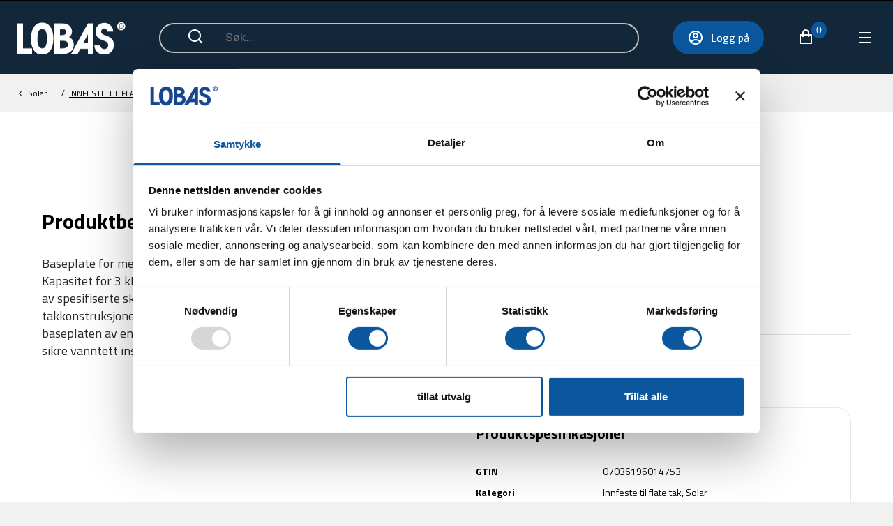

--- FILE ---
content_type: text/html; charset=UTF-8
request_url: https://www.lobas.no/solar-baseplate-ft-3kn/5637427697.p?back=true
body_size: 72872
content:
<!DOCTYPE html>
        <html lang="nb-NO" dir="ltr">
        <head data-plat="v:20250901.1,oId:2cf785be11809ca2eae06eee45f519b2,env:,dc:WestEurope,tId:lobas-prod,cIId:cad27648-3205-4800-9ae7-10f4281b0d45,tc:1,sd:0,sn:solar-baseplate-ft-3kn,uId:IDNMD7TY,pId:MD7T7,nlt:335,chanId:5637144576,catId:0" data-info="{&quot;lo&quot;:&quot;nb-NO&quot;,&quot;ru&quot;:&quot;https://www.lobas.no/solar-baseplate-ft-3kn/5637427697.p?back=true&quot;}">
            <meta charset="utf-8" />
            
            <meta httpEquiv="X-UA-Compatible" content="ie=edge" />
            <meta name='viewport' content='width=device-width, initial-scale=1.0' />
            <link rel="preconnect" href="https://images-eu-prod.cms.commerce.dynamics.com" />
                <link rel="dns-prefetch" href="https://images-eu-prod.cms.commerce.dynamics.com"/>
<link rel="preconnect" href="https://scu871lzqe216191151-rs.su.retail.dynamics.com" />
                <link rel="dns-prefetch" href="https://scu871lzqe216191151-rs.su.retail.dynamics.com"/>
<link rel="preconnect" href="https://js.monitor.azure.com" />
                <link rel="dns-prefetch" href="https://js.monitor.azure.com"/>
            
            <style>.skip-to-main{height:1px;left:-999px;position:absolute;width:1px;z-index:300002}.skip-to-main:focus,.skip-to-main:active{display:block;height:auto;left:0;padding:12px;position:relative;right:0;text-align:center;width:auto;}
            
            </style>
            
            
            <link rel="stylesheet" href="https://eu.static.dynamics365commerce.ms/_msdyn365/_scnr/82d0aa1879804368a7dc17d2f05ef102/static/css/lobas-adventureworks/lobas-adventureworks.2bc4e08499b8edc5f4e2c7da3ccd8df9.min.css"  crossOrigin="anonymous" />
            
            <style>
                        

/* variables Declaration*/
:root {
  --color-1: #0b579e;
  --color-2: #fff;
  --color-3: #1D1D1D;
  --color-4: #F8F7F6;
  --color-5: rgba(255, 255, 255, 0.8);
  --color-6: #D1D1D1;
  --color-7: #2D2D2D;
  --color-8: #4c833a;
  --color-9: #EDEDED;
  --color-10: #949494;
  --font-size-1: 28px;
  --font-size-2: 18px;
  --font-size-3: 20px;
  --font-size-4: 14px;
  --font-size-5: 24px;
  --font-size-6: 16px;
  --font-size-7: 36px;
  --font-size-8: 32px;
  --font-weight-1: 700;
}

html {
  scroll-behavior: smooth;
}

.ms-nav.desktop-vp .ms-nav__feature .ms-nav__list.level-2 > .ms-nav__list__item:nth-child(4) {
    display: none !important;
}

.ms-nav.mobile-vp.child .ms-nav__list > .ms-nav__list__item:nth-child(4) {
    display: none !important;
}

.ms-nav.desktop-vp .ms-nav__feature .ms-nav__list.level-2 > .ms-nav__list__item:nth-child(6) {
    display: none !important;
}

.ms-nav.mobile-vp.child .ms-nav__list > .ms-nav__list__item:nth-child(6) {
    display: none !important;
}

.ms-nav.desktop-vp .ms-nav__feature .ms-nav__list.level-2 > .ms-nav__list__item:nth-child(7) {
    display: none !important;
}

.ms-nav.mobile-vp.child .ms-nav__list > .ms-nav__list__item:nth-child(7) {
    display: none !important;
}

p#qrpimg {
    background-color: #fff !important;
}

a#qrh3 {
    font-size: 20px !important;
}

.b2bhomepage-hero-banner .ms-content-block[data-m-layout="full-width-b2b"] .ms-content-block__image, .ms-content-block[data-m-layout="full-width-b2b"] .ms-content-block__image img {
    object-fit: cover !important;
}

.msc-notifications-list.msc-notifications-list__global.msc-global-notifications-list-container {
    background-color: #000000 !important;
    color: #fff;
    font-family: 'Titillium Web';
}

.msc-notifications-list.msc-notifications-list__global.msc-global-notifications-list-container div {
    text-align: center;
    padding-bottom: 2px;
}

.msc-notifications-list.msc-notifications-list__global.msc-global-notifications-list-container .msc-notification-title {
    padding-top: 15px;
}

.lobas-alleartikler-side .ms-search-result-container__pagination ul.msc-pagination {
    display: flex;
    justify-content: center !important;
    align-items: baseline !important;
}

.lobas-alleartikler-side .ms-search-result-container__pagination .active .msc-page-link {
    text-decoration: none !important;
}

.lobas-alleartikler-side .ms-search-result-container__pagination .msc-page-link {
    text-decoration: underline !important;
	text-underline-offset: 5px;
}

.ms-business-partners {
    padding-top: 80px;
    padding-bottom: 280px;
	min-height: 80vh;
    font-family: "Titillium Web";
}

.lob-prod__attribute-text a {
    text-decoration: underline !important;
    color: #0b579e;
    font-weight: 600;
}

.ms-business-partners h2.ms-business-partners__heading {
    margin-bottom: 35px;
}

.ms-business-partners__table-list__search {
    display: flex;
}

input.ms-business-partners__table-list__searchBar {
    min-width: 280px;
    height: 40px;
    padding-left: 10px;
}

button.ms-business-partners__table-list__searchButton {
    width: 40px;
    height: 40px;
    margin-left: -1px;
    background-color: #0b579e;
    border: none !important;
}

button.ms-business-partners__table-list__searchButton:hover {
    background-color: #13273a;
    cursor: pointer;
}

table.ms-business-partners__table-list {
    margin-top: 40px;
    text-align: left;
}

.ms-business-partners__table-list__header__row th {
    padding-bottom: 20px !important;
	text-transform: uppercase;
    font-size: 20px;
}

.ms-business-partners__table-list__row a {
    border-bottom: 1px solid #f1f1f1;
    padding-bottom: 10px;
    padding-top: 3px;
}

.ms-business-partners__table-list__row a:hover {
    cursor: pointer;
    text-decoration: none !important;
    color: #0b579e;
    font-weight: 600;
}

.ms-business-partners__table-list td {
    padding-right: 50px
}

.ms-sign-in__sign-in-button:hover {
    background-color: #0b579e;
    color: #fff;
}

button.msc-notification-close {
    height: 23px;
    width: 25px;
    float: right;
    margin-top: -25px;
    border: none !important;
    margin-right: 20px
}

button#StoreManagerB2BSignin {
    background-color: white;
    font-family: "Titillium Web";
    color: #0b579e;
    border: 1px solid #0b579e;
    width: 100%;
    font-weight: 400;
    font-style: normal;
    font-size: 14px;
    line-height: 20px;
    align-items: center;
    border-radius: 2px;
    box-sizing: border-box;
    cursor: default;
    display: inline-flex;
    flex-direction: row;
    height: 44px;
    justify-content: center;
    letter-spacing: 0.1em;
    min-width: 165px;
    outline: none;
    overflow: hidden;
    padding: 12px 48px;
    text-align: center;
    text-transform: uppercase;
    position: relative;
}


button#StoreManagerB2BSignin:hover {
	cursor: pointer;
	background-color: #0b579e;
    color: #fff;
}

button.msc-notification-close:hover {
    cursor: pointer;
    background-color: #09579e;
    border: none !important;
    color: #fff;
}

button.msc-notification-close:before {
    content: "\f00d";
    font-family: 'FontAwesome';
    height: 100%;
    margin-left: 0px;
}

.ms-header__container .ms-header__account-info .msc-popover .msc-btn {
    background-color: #fff !important;
}

/* ===== LOBAS SOLAR / AMY layout ===== */
.lobsolamy-container {
  max-width: 860px;
  width: 100%;
  margin: 0 auto;
  display: flex;
  flex-wrap: nowrap;
  align-items: flex-start;
  box-sizing: border-box;
}

/* Columns */
.lobsolamy-col--text {
  flex: 0 0 calc(60% - 30px);
  margin-right: 30px;
  box-sizing: border-box;
}

.lobsolamy-col--video {
  flex: 0 0 calc(40% - 30px);
  margin-left: 30px;
  box-sizing: border-box;
  align-self: flex-start;
}

.lobsolamy-video {
  position: relative;
  width: 100%;
  aspect-ratio: 9 / 16;
  overflow: hidden;
}

.lobsolamy-video > iframe {
  position: absolute;
  inset: 0;
  width: 100%;
  height: 100%;
  border: 0;
}

.lobsolamy-col--text h2 {
    margin-bottom: 25px;
}

.lobsolamy-col--text h3 {
    margin-top: 30px;
    margin-bottom: 15px;
}

@media (max-width: 768px) {
  .lobsolamy-container {
    flex-wrap: wrap;
  }
  .lobsolamy-col--text,
  .lobsolamy-col--video {
    flex: 0 0 100%;
    margin: 0;
  }
  .lobsolamy-col--video {
    margin-top: 20px;
  }
}

@media screen and (min-width: 769px) {
	.ms-business-partners footer {
    position: fixed !important;
    width: 100% !important;
    margin-bottom: 0 !important;
    bottom: 0 !important;
	}
	
	a.lobas-screenshot1:after {
	  z-index: 999999;
	  position: absolute;
	  display: none;
	  margin-left: 370px;
	  width: 350px;
	  margin-top: -100px;
	  height: 200px;
	  border: none;
	}

	a.lobas-screenshot1:hover:after {
	  display: block;
	  content: url(https://images-eu-prod.cms.commerce.dynamics.com/cms/api/xgkdgtpxf/imageFileData/MEQ1T?pubver=0);
	}

	a.lobas-screenshot2:after {
	  z-index: 999999;
	  position: absolute;
	  display: none;
	  margin-left: 370px;
	  width: 350px;
	  margin-top: -100px;
	  height: 200px;
	  border: none;
	}

	a.lobas-screenshot2:hover:after {
	  display: block;
	  content: url(https://images-eu-prod.cms.commerce.dynamics.com/cms/api/xgkdgtpxf/imageFileData/MENqy?pubver=0);
	}

	a.solar-screenshot1:after {
	  z-index: 999999;
	  position: absolute;
	  display: none;
	  margin-left: 370px;
	  width: 350px;
	  margin-top: -100px;
	  height: 200px;
	  border: none;
	}

	a.solar-screenshot1:hover:after {
	  display: block;
	  content: url(https://images-eu-prod.cms.commerce.dynamics.com/cms/api/xgkdgtpxf/imageFileData/MEIe3?pubver=1);
	}

	a.solar-screenshot2:after {
	  z-index: 999999;
	  position: absolute;
	  display: none;
	  margin-left: 370px;
	  width: 350px;
	  margin-top: -100px;
	  height: 200px;
	  border: none;
	}

	a.solar-screenshot2:hover:after {
	  display: block;
	  content: url(https://images-eu-prod.cms.commerce.dynamics.com/cms/api/xgkdgtpxf/imageFileData/MEFCG?pubver=1);
	}
	
	a.solar-screenshot3:after {
	  z-index: 999999;
	  position: absolute;
	  display: none;
	  margin-left: 370px;
	  width: 350px;
	  margin-top: -100px;
	  height: 200px;
	  border: none;
	}

	a.solar-screenshot3:hover:after {
	  display: block;
	  content: url(https://images-eu-prod.cms.commerce.dynamics.com/cms/api/xgkdgtpxf/imageFileData/MEIe0?pubver=1);
	}
	
	a.solar-screenshot4:after {
	  z-index: 999999;
	  position: absolute;
	  display: none;
	  margin-left: 370px;
	  width: 350px;
	  margin-top: -100px;
	  height: 200px;
	  border: none;
	}

	a.solar-screenshot4:hover:after {
	  display: block;
	  content: url(https://images-eu-prod.cms.commerce.dynamics.com/cms/api/xgkdgtpxf/imageFileData/MEQ1W?pubver=1);
	}
	
	a.solar-screenshot5:after {
	  z-index: 999999;
	  position: absolute;
	  display: none;
	  margin-left: 370px;
	  width: 350px;
	  margin-top: -100px;
	  height: 200px;
	  border: none;
	}

	a.solar-screenshot5:hover:after {
	  display: block;
	  content: url(https://images-eu-prod.cms.commerce.dynamics.com/cms/api/xgkdgtpxf/imageFileData/MEKPj?pubver=1);
	}
	
	a.solar-screenshot6:after {
	  z-index: 999999;
	  position: absolute;
	  display: none;
	  margin-left: 370px;
	  width: 350px;
	  margin-top: -100px;
	  height: 200px;
	  border: none;
	}

	a.solar-screenshot6:hover:after {
	  display: block;
	  content: url(https://images-eu-prod.cms.commerce.dynamics.com/cms/api/xgkdgtpxf/imageFileData/MEKPg?pubver=1);
	}
	
	a.porten-screenshot1:after {
	  z-index: 999999;
	  position: absolute;
	  display: none;
	  margin-left: 370px;
	  width: 350px;
	  margin-top: -100px;
	  height: 200px;
	  border: none;
	}

	a.porten-screenshot1:hover:after {
	  display: block;
	  content: url(https://images-eu-prod.cms.commerce.dynamics.com/cms/api/xgkdgtpxf/imageFileData/MEFCJ?pubver=1);
	}

	a.porten-screenshot2:after {
	  z-index: 999999;
	  position: absolute;
	  display: none;
	  margin-left: 370px;
	  width: 350px;
	  margin-top: -100px;
	  height: 200px;
	  border: none;
	}

	a.porten-screenshot2:hover:after {
	  display: block;
	  content: url(https://images-eu-prod.cms.commerce.dynamics.com/cms/api/xgkdgtpxf/imageFileData/MESDa?pubver=1);
	}
	
	a.porten-screenshot3:after {
	  z-index: 999999;
	  position: absolute;
	  display: none;
	  margin-left: 370px;
	  width: 350px;
	  margin-top: -100px;
	  height: 200px;
	  border: none;
	}

	a.porten-screenshot3:hover:after {
	  display: block;
	  content: url(https://images-eu-prod.cms.commerce.dynamics.com/cms/api/xgkdgtpxf/imageFileData/MEIe6?pubver=1);
	}
	
	a.porten-screenshot4:after {
	  z-index: 999999;
	  position: absolute;
	  display: none;
	  margin-left: 370px;
	  width: 350px;
	  margin-top: -100px;
	  height: 200px;
	  border: none;
	}

	a.porten-screenshot4:hover:after {
	  display: block;
	  content: url(https://images-eu-prod.cms.commerce.dynamics.com/cms/api/xgkdgtpxf/imageFileData/ME10qZ?pubver=1);
	}
	
	a.config-screenshot1:after {
	  z-index: 999999;
	  position: absolute;
	  display: none;
	  margin-left: 370px;
	  width: 350px;
	  margin-top: -100px;
	  height: 200px;
	  border: none;
	}

	a.config-screenshot1:hover:after {
	  display: block;
	  content: url(https://images-eu-prod.cms.commerce.dynamics.com/cms/api/xgkdgtpxf/imageFileData/MEIec?pubver=1);
	}

	a.config-screenshot2:after {
	  z-index: 999999;
	  position: absolute;
	  display: none;
	  margin-left: 370px;
	  width: 350px;
	  margin-top: -100px;
	  height: 200px;
	  border: none;
	}

	a.config-screenshot2:hover:after {
	  display: block;
	  content: url(https://images-eu-prod.cms.commerce.dynamics.com/cms/api/xgkdgtpxf/imageFileData/ME10r2?pubver=1);
	}
	
	a.config-screenshot3:after {
	  z-index: 999999;
	  position: absolute;
	  display: none;
	  margin-left: 370px;
	  width: 350px;
	  margin-top: -100px;
	  height: 200px;
	  border: none;
	}

	a.config-screenshot3:hover:after {
	  display: block;
	  content: url(https://images-eu-prod.cms.commerce.dynamics.com/cms/api/xgkdgtpxf/imageFileData/MEIe9?pubver=1);
	}
	
	a.config-screenshot4:after {
	  z-index: 999999;
	  position: absolute;
	  display: none;
	  margin-left: 370px;
	  width: 350px;
	  margin-top: -100px;
	  height: 200px;
	  border: none;
	}

	a.config-screenshot4:hover:after {
	  display: block;
	  content: url(https://images-eu-prod.cms.commerce.dynamics.com/cms/api/xgkdgtpxf/imageFileData/MEFCN?pubver=1);
	}
	
	.lobas-kategoriside-alleartiklerlink {
		margin-top: -40px;
		margin-bottom: 50px;
		display: block;
		position: absolute;
		right: 0px;
	}
	
	.alleartiklerknapp {
		padding: 5px 15px 5px 15px;
		border-radius: 15px;
		border: 1px solid #ccc;
		text-align: center;
		font-size: 14px;
		font-weight: 600;
		text-decoration: none !important;
		background-color: #fff;
		color: #0b579e;
	}

	.alleartiklerknapp:hover {
		background-color: #0b579e;
		color: #fff;
		border: 1px solid #0b579e;
	}

	.lobas-booktid {
	color: #0b579e;
    	border-bottom: 1px solid #ccc;
    	padding-bottom: 25px;
	}

	a.lobas-booktid-button {
    	color: #0b579e;
    	border: 1px solid #0b579e;
    	padding: 3px 10px 3px 10px;
    	border-radius: 15px;
    	margin-left: 5px;
	}
	
	#taktabellminfo {
	  display: none !important;
	}
	
	.taktabellminfo {
	  display: none !important;
	}
	
	.lobas-taktabell-produktvelger-mobil {
	  display: none !important;
	}

	
	/* START - Artikler på kategorisider - MARIUS */
	
	.lobas-kategoriside-artikler .articleCollectionMini {
    display: flex !important;
    align-content: center !important;
    border-radius: 20px !important;
    margin-bottom: 60px !important;
    margin-left: -15px !important;
	margin-right: -15px !important;
	}
	
	.lobas-kategoriside-artikler h2.articleCollectionCardTitle {
    font-size: 15px !important;
	}
	
	.lobas-kategoriside-artikler .articleCollectionMini a {
    width: 20% !important;
    border-radius: 20px !important;
    background-color: #f5f5f5 !important;
    margin: 15px !important;
	border: none !important;
	box-shadow: rgba(0, 0, 0, 0.12) 0px 4px 16px;
	}
	
	.lobas-kategoriside-artikler .articleCollectionMini .articleCollectionCard {
    font-family: 'Titillium Web' !important;
    padding: 0% !important;
	}
	
	.lobas-kategoriside-artikler img.articleCollectionCardThumbnail {
    transition: transform .2s;
    border-top-left-radius: 20px !important;
    border-top-right-radius: 20px !important;
	}
	
	.lobas-kategoriside-artikler .articleCollectionMini h2.articleCollectionCardTitle {
    margin-top: 0px !important;
    margin-bottom: 0px !important;
    line-height: 27px !important;
    padding-left: 15px !important;
    padding-right: 15px !important;
    padding-top: 15px !important;
	}
	
	.lobas-kategoriside-artikler .articleCollectionMini .articleCollectionCardDate {
    padding-bottom: 20px !important;
    padding-left: 15px !important;
    padding-right: 15px !important;
    color: #939399 !important;
    font-size: 13px !important;
	}
	
	.lobas-kategoriside-artikler .articleCollectionMini h3.articleCollectionCardSummary {
    font-weight: 400 !important;
    font-size: 14px !important;
    line-height: 21px !important;
    padding-left: 15px !important;
    padding-right: 15px !important;
    margin-bottom: 12px !important;
    overflow: hidden !important;
    display: -webkit-box !important;
    -webkit-box-orient: vertical !important;
    -webkit-line-clamp: 2 !important;
	z-index: 1 !important;
	}
	
	.lobas-kategoriside-artikler .articleCollectionCardKeywordsContainer {
    display: none !important;
	}
	
	.lobas-kategoriside-artikler .articleCollectionCardReadMore {
    padding-top: 10px !important;
    font-weight: 500 !important;
    color: #0b579e !important;
    padding-left: 15px !important;
    padding-right: 15px !important;
    padding-bottom: 20px !important;
    margin-top: -5px !important;
    font-size: 13px !important;
	margin-top: -33px !important;
	z-index: 998 !important;
	border-bottom-right-radius: 20px;
    border-bottom-left-radius: 20px;
	background-color: #f5f5f5 !important;
	position: relative !important;
	}
	
	
	/* STOP - Artikler på kategorisider - MARIUS */
}

img#categoryImageTag__categoryImage {
    border-radius: 20px;
}

.auto-grid {
  --auto-grid-min-size: 16rem;
  
  display: grid;
  grid-template-columns: repeat(auto-fill, minmax(var(--auto-grid-min-size), 1fr));
  grid-gap: 0.1rem;
}

.auto-grid img {
  min-width: 200px;
  min-height: 200px;
  margin: 0 auto;
  text-align: center;
  vertical-align: middle;
}

.auto-grid h4 {
  margin-top: 10px;
}

.auto-grid p {
  font-size: 1.0rem;
  font-style: italic;
}

.contact-email {
  padding-top: 15px;
  line-height: 30px;
  vertical-align: middle;
}

.contact-email:before {
  content: "\f0e0";
  font: var(--fa-font-solid);
  margin-right: 10px;
  font-size: 20px;
  display: inline-block;
  height: 100%;
  vertical-align: middle;
}

.contact-phone {
  padding-top: 0px;
  line-height: 30px;
  vertical-align: middle;
}

.contact-phone:before {
  content: "\f095";
  font: var(--fa-font-solid);
  margin-right: 10px;
  font-size: 20px;
  display: inline-block;
  height: 100%;
  vertical-align: middle;
}

.auto-grid li {
  padding: 2rem 1rem;
  text-align: center;
  font-size: 1.2rem;
  color: #000;
}

@media screen and (max-width: 768px) {
	.lobas-kategoriside-alleartiklerlink {
		margin-top: -40px;
		margin-bottom: 50px;
		display: block;
		width: 100%
	}
	
	.alleartiklerknapp {
		padding: 5px 15px 5px 15px;
		border-radius: 15px;
		border: 1px solid #ccc;
		text-align: center;
		font-size: 14px;
		font-weight: 600;
		text-decoration: none !important;
		background-color: #fff;
		color: #0b579e;
	}

	.alleartiklerknapp:hover {
		background-color: #0b579e;
		color: #fff;
		border: 1px solid #0b579e;
	}
	
	.lobas-booktid {
    	color: #0b579e;
    	padding-bottom: 10px;
	}
	
	#taktabellskjulmobil {
	  display: none !important;
	}
	
	.taktabellskjulmobil {
	  display: none !important;
	}
	
	.lobas-taktabell-produktvelger {
	  display: none !important;
	}
	
	.lobas-kategoriside-artikler .articleCollectionMini {
    display: flex !important;
    border-radius: 20px !important;
    margin-bottom: 60px !important;
    margin-left: -10px !important;
    margin-right: -15px !important;
	margin-top: 30px !important;
    flex-wrap: wrap;
    justify-content: flex-start;
	}
	
	.lobas-kategoriside-artikler .articleCollectionMini::before {
    content: "NB! Scroll lenger ned for å gå til produkter";
    font-family: 'Titillium Web';
    font-size: 15px;
    font-weight: 500;
    margin: 0 auto;
    width: 92%;
    padding-bottom: 10px;
    padding-top: 10px;
    color: #0b579e;
    border-bottom: 1px solid #0b579e;
    border-top: 1px solid #0b579e;
    margin-bottom: 20px;
    text-align: center;
	}
	
	.lobas-kategoriside-artikler .articleCollectionMini a {
    width: 42% !important;
    border-radius: 20px !important;
    background-color: #f5f5f5 !important;
    margin: 14px !important;
    border: none !important;
    box-shadow: rgba(0, 0, 0, 0.12) 0px 4px 16px;
	}
	
	.lobas-kategoriside-artikler .articleCollectionMini .articleCollectionCard {
    font-family: 'Titillium Web' !important;
    padding: 0% !important;
	}
	
	.lobas-kategoriside-artikler img.articleCollectionCardThumbnail {
    transition: transform .2s;
    border-top-left-radius: 20px !important;
    border-top-right-radius: 20px !important;
	}
	
	.lobas-kategoriside-artikler .articleCollectionMini h2.articleCollectionCardTitle {
    margin-top: 0px !important;
    margin-bottom: 0px !important;
    line-height: 18px !important;
    padding-left: 15px !important;
    padding-right: 15px !important;
    padding-top: 15px !important;
    font-size: 15px;
	}
	
	.lobas-kategoriside-artikler .articleCollectionMini .articleCollectionCardDate {
    padding-bottom: 10px !important;
    padding-left: 15px !important;
    padding-right: 15px !important;
    color: #939399 !important;
    font-size: 11px !important;
	}
	
	.lobas-kategoriside-artikler .articleCollectionMini h3.articleCollectionCardSummary {
    font-weight: 400 !important;
    font-size: 12px !important;
    line-height: 15px !important;
    padding-left: 15px !important;
    padding-right: 15px !important;
    margin-bottom: 12px !important;
    overflow: hidden !important;
    display: -webkit-box !important;
    -webkit-box-orient: vertical !important;
    -webkit-line-clamp: 2 !important;
	}
	
	.lobas-kategoriside-artikler .articleCollectionCardKeywordsContainer {
    display: none !important;
	}
	
	.lobas-kategoriside-artikler .articleCollectionCardReadMore {
    padding-top: 10px !important;
    font-weight: 500 !important;
    color: #0b579e !important;
    padding-left: 15px !important;
    padding-right: 15px !important;
    padding-bottom: 10px !important;
    margin-top: -5px !important;
    font-size: 11px !important;
    margin-top: -32px !important;
    z-index: 998 !important;
    border-bottom-right-radius: 20px;
    border-bottom-left-radius: 20px;
    background-color: #f5f5f5 !important;
    position: relative !important;
	}
	
	.lobas-forhandlere-info-tekst p {
    padding-left: 9px;
	}
	
	

	a.lobas-booktid-button {
    	color: #0b579e;
    	border: 1px solid #0b579e;
    	padding: 3px 10px 3px 10px;
    	border-radius: 15px;
    	margin-left: 0px;
    	margin-top: 10px;
    	font-size: 15px;
	}

	a.lobas-screenshot1:after {
	  z-index: 999999;
	  position: absolute;
	  display: none;
	  margin-left: 0px;
	  width: 350px;
	  margin-top: -240px;
	  height: 200px;
	  border: none;
	}

	a.lobas-screenshot1:hover:after {
	  display: block;
	  content: url(https://images-eu-prod.cms.commerce.dynamics.com/cms/api/xgkdgtpxf/imageFileData/MEQ1T?pubver=0);
	}

	a.lobas-screenshot2:after {
	  z-index: 999999;
	  position: absolute;
	  display: none;
	  margin-left: 0px;
	  width: 350px;
	  margin-top: -240px;
	  height: 200px;
	  border: none;
	}

	a.lobas-screenshot2:hover:after {
	  display: block;
	  content: url(https://images-eu-prod.cms.commerce.dynamics.com/cms/api/xgkdgtpxf/imageFileData/MENqy?pubver=0);
	}

	a.solar-screenshot1:after {
	  z-index: 999999;
	  position: absolute;
	  display: none;
	  margin-left: 0px;
	  width: 350px;
	  margin-top: -240px;
	  height: 200px;
	  border: none;
	}

	a.solar-screenshot1:hover:after {
	  display: block;
	  content: url(https://images-eu-prod.cms.commerce.dynamics.com/cms/api/xgkdgtpxf/imageFileData/MEIe3?pubver=1);
	}

	a.solar-screenshot2:after {
	  z-index: 999999;
	  position: absolute;
	  display: none;
	  margin-left: 0px;
	  width: 350px;
	  margin-top: -240px;
	  height: 200px;
	  border: none;
	}

	a.solar-screenshot2:hover:after {
	  display: block;
	  content: url(https://images-eu-prod.cms.commerce.dynamics.com/cms/api/xgkdgtpxf/imageFileData/MEFCG?pubver=1);
	}
	
	a.solar-screenshot3:after {
	  z-index: 999999;
	  position: absolute;
	  display: none;
	  margin-left: 0px;
	  width: 350px;
	  margin-top: -240px;
	  height: 200px;
	  border: none;
	}

	a.solar-screenshot3:hover:after {
	  display: block;
	  content: url(https://images-eu-prod.cms.commerce.dynamics.com/cms/api/xgkdgtpxf/imageFileData/MEIe0?pubver=1);
	}
	
	a.solar-screenshot4:after {
	  z-index: 999999;
	  position: absolute;
	  display: none;
	  margin-left: 0px;
	  width: 350px;
	  margin-top: -240px;
	  height: 200px;
	  border: none;
	}

	a.solar-screenshot4:hover:after {
	  display: block;
	  content: url(https://images-eu-prod.cms.commerce.dynamics.com/cms/api/xgkdgtpxf/imageFileData/MEQ1W?pubver=1);
	}
	
	a.solar-screenshot5:after {
	  z-index: 999999;
	  position: absolute;
	  display: none;
	  margin-left: 0px;
	  width: 350px;
	  margin-top: -240px;
	  height: 200px;
	  border: none;
	}

	a.solar-screenshot5:hover:after {
	  display: block;
	  content: url(https://images-eu-prod.cms.commerce.dynamics.com/cms/api/xgkdgtpxf/imageFileData/MEKPj?pubver=1);
	}
	
	a.solar-screenshot6:after {
	  z-index: 999999;
	  position: absolute;
	  display: none;
	  margin-left: 0px;
	  width: 350px;
	  margin-top: -240px;
	  height: 200px;
	  border: none;
	}

	a.solar-screenshot6:hover:after {
	  display: block;
	  content: url(https://images-eu-prod.cms.commerce.dynamics.com/cms/api/xgkdgtpxf/imageFileData/MEKPg?pubver=1);
	}
	
	a.porten-screenshot1:after {
	  z-index: 999999;
	  position: absolute;
	  display: none;
	  margin-left: 0px;
	  width: 350px;
	  margin-top: -240px;
	  height: 200px;
	  border: none;
	}

	a.porten-screenshot1:hover:after {
	  display: block;
	  content: url(https://images-eu-prod.cms.commerce.dynamics.com/cms/api/xgkdgtpxf/imageFileData/MEFCJ?pubver=1);
	}

	a.porten-screenshot2:after {
	  z-index: 999999;
	  position: absolute;
	  display: none;
	  margin-left: 0px;
	  width: 350px;
	  margin-top: -240px;
	  height: 200px;
	  border: none;
	}

	a.porten-screenshot2:hover:after {
	  display: block;
	  content: url(https://images-eu-prod.cms.commerce.dynamics.com/cms/api/xgkdgtpxf/imageFileData/MESDa?pubver=1);
	}
	
	a.porten-screenshot3:after {
	  z-index: 999999;
	  position: absolute;
	  display: none;
	  margin-left: 0px;
	  width: 350px;
	  margin-top: -240px;
	  height: 200px;
	  border: none;
	}

	a.porten-screenshot3:hover:after {
	  display: block;
	  content: url(https://images-eu-prod.cms.commerce.dynamics.com/cms/api/xgkdgtpxf/imageFileData/MEIe6?pubver=1);
	}
	
	a.porten-screenshot4:after {
	  z-index: 999999;
	  position: absolute;
	  display: none;
	  margin-left: 0px;
	  width: 350px;
	  margin-top: -240px;
	  height: 200px;
	  border: none;
	}

	a.porten-screenshot4:hover:after {
	  display: block;
	  content: url(https://images-eu-prod.cms.commerce.dynamics.com/cms/api/xgkdgtpxf/imageFileData/ME10qZ?pubver=1);
	}
	
	a.config-screenshot1:after {
	  z-index: 999999;
	  position: absolute;
	  display: none;
	  margin-left: 0px;
	  width: 350px;
	  margin-top: -240px;
	  height: 200px;
	  border: none;
	}

	a.config-screenshot1:hover:after {
	  display: block;
	  content: url(https://images-eu-prod.cms.commerce.dynamics.com/cms/api/xgkdgtpxf/imageFileData/MEIec?pubver=1);
	}

	a.config-screenshot2:after {
	  z-index: 999999;
	  position: absolute;
	  display: none;
	  margin-left: 0px;
	  width: 350px;
	  margin-top: -240px;
	  height: 200px;
	  border: none;
	}

	a.config-screenshot2:hover:after {
	  display: block;
	  content: url(https://images-eu-prod.cms.commerce.dynamics.com/cms/api/xgkdgtpxf/imageFileData/ME10r2?pubver=1);
	}
	
	a.config-screenshot3:after {
	  z-index: 999999;
	  position: absolute;
	  display: none;
	  margin-left: 0px;
	  width: 350px;
	  margin-top: -240px;
	  height: 200px;
	  border: none;
	}

	a.config-screenshot3:hover:after {
	  display: block;
	  content: url(https://images-eu-prod.cms.commerce.dynamics.com/cms/api/xgkdgtpxf/imageFileData/MEIe9?pubver=1);
	}
	
	a.config-screenshot4:after {
	  z-index: 999999;
	  position: absolute;
	  display: none;
	  margin-left: 0px;
	  width: 350px;
	  margin-top: -240px;
	  height: 200px;
	  border: none;
	}

	a.config-screenshot4:hover:after {
	  display: block;
	  content: url(https://images-eu-prod.cms.commerce.dynamics.com/cms/api/xgkdgtpxf/imageFileData/MEFCN?pubver=1);
	}
	
	.lobas-omoss-side-venstre h2 {
    font-size: 17px;
	}
	.lobas-omoss-side h3 {
    margin-bottom: 20px;
	}
	.lobas-omoss-side p img {
    min-width: 100% !important;
	}
	.lobas-omoss-side-hoyre {
    margin-top: 90px;
    border-top: 1px solid #d9d9d9;
    padding-top: 35px;
	margin-bottom: 90px;
	}
	.lobas-omoss-side-hoyre h2 {
    padding-bottom: 10px;
	}
	.lobas-forhandlere-info-tekst h1 {
    margin-bottom: 20px;
    font-size: 25px !important;
    margin-top: 45px !important;
	}
	.lobas-forhandlere-liste {
    padding-bottom: 90px !important;
	}
	.lobas-qr-liste {
    padding-bottom: 90px !important;
	}
	.lobas-qr-liste .col-12 {
    max-width: 50% !important;
    padding: 15px;
	}
	.lobas-forhandlere-liste-blokk div {
    border-radius: 20px;
    overflow: hidden;
    box-shadow: rgb(100 100 111 / 20%) 0px 7px 29px 0px;
    transition-duration: .3s;
	}
	.lobas-forhandlere-liste-blokk div:hover {
    transform: scale(1.02);
    transition-duration: .4s;
	}
	.lobas-forhandlere-liste-blokk p {
    font-size: 13px;
    background-color: #14273a;
    padding-bottom: 20p;
    color: #fff;
	}
	.lobas-forhandlere-liste-blokk img {
    background-color: #fffffd;
	}
	.lobas-forhandlere-liste-blokk h3 {
    background-color: #14273a;
    padding-top: 20px;
    padding-bottom: 10px;
    color: #fff;
	}
	.lobas-forhandlere-liste-blokk a {
    padding-bottom: 15px;
    font-size: 13px;
    color: #fff;
	}
	.lob-logofiler-module h1 {
    font-size: 25px;
	}
	
	
		.lob-logofiler-module .ms-tab-header-section {
    display: flex;
    margin: 0px 5px 0px 5px !important;
	}
	
	.lob-logofiler-module .ms-tab-content-section {
    margin-top: 0px !important;
	}
	
	.lob-logofiler-module .ms-tab-header-section__heading {
    line-height: 44px;
    text-transform: none;
    font-family: 'Titillium Web';
    color: #2C262D;
    margin-bottom: 35px;
    margin-top: 40px;
	}
	
	.lob-logofiler-module .ms-tab-tabs-section {
    display: flex;
	}
	
	.lob-logofiler-module .ms-tab-tabs-section-li {
    cursor: pointer;
    padding: 10px;
    margin-right: 10px;
    position: relative;
	background-color: #d3dfea;
    border-radius: 15px;
    text-align: center;
	}
	
	.lob-logofiler-module .ms-tab-tabs-section-li:active {
    border: 2px solid #0b579e;
	}
	
	.lob-logofiler-module .ms-tab-tabs-section-li[aria-selected="true"] ::active {
    border: 2px solid #0b579e;
	}
	
	.lob-logofiler-module .ms-tab-tabs-section .ms-tab-item-header {
    font-weight: 600;
	}
	
	.lob-logofiler-module .ms-tab-tabs-section-li .ms-tab-item-header {
    font-size: 14px;
    line-height: 18px;
    font-family: 'Titillium Web';
    color: #2C262D;
	position: relative;
    top: 50%; 
    transform: translateY(-50%);
    -webkit-transform: translateY(-50%);
 	}
 	
	.lob-logofiler-module .ms-tab-tabs-section-li ::before {
    display: none;
	}
	
	.lob-logofiler-module #tab-item-content-tab-0 .ms-tab-tabs-section {
    background-color: #b6c6e2 !important;
    margin-bottom: 30px;
	}
	
	.lob-logofiler-module #tab-item-content-tab-0 .ms-tab-item-header {
    font-weight: 400;
    font-size: 17px !important;
	}
	
	.lob-logofiler-module #tab-item-content-tab-1 .ms-tab-tabs-section {
    background-color: #b6c6e2 !important;
    margin-bottom: 30px;
	}
	
	.lob-logofiler-module #tab-item-content-tab-1 .ms-tab-item-header {
    font-weight: 400;
    font-size: 17px !important;
	}
	
	.lob-logofiler-module #tab-item-content-tab-2 .ms-tab-tabs-section {
    background-color: #b6c6e2 !important;
    margin-bottom: 30px;
	}
	
	.lob-logofiler-module #tab-item-content-tab-2 .ms-tab-item-header {
    font-weight: 400;
    font-size: 17px !important;
	}
	
	.lob-logofiler-module #tab-item-content-tab-3 .ms-tab-tabs-section {
    background-color: #b6c6e2 !important;
    margin-bottom: 30px;
	}
	
	.lob-logofiler-module #tab-item-content-tab-3 .ms-tab-item-header {
    font-weight: 400;
    font-size: 17px !important;
	}
	
	.lob-logofiler-module #tab-item-content-tab-4 .ms-tab-tabs-section {
    background-color: #b6c6e2 !important;
    margin-bottom: 30px;
	}
	
	.lob-logofiler-module #tab-item-content-tab-4 .ms-tab-item-header {
    font-weight: 400;
    font-size: 17px !important;
	}
	
	.lob-logofiler-module #tab-item-content-tab-5 .ms-tab-tabs-section {
    background-color: #b6c6e2 !important;
    margin-bottom: 30px;
	}
	
	.lob-logofiler-module #tab-item-content-tab-5 .ms-tab-item-header {
    font-weight: 400;
    font-size: 17px !important;
	}
	
	.lob-logofiler-module #tab-item-content-tab-6 .ms-tab-tabs-section {
    background-color: #b6c6e2 !important;
    margin-bottom: 30px;
	}
	
	.lob-logofiler-module #tab-item-content-tab-6 .ms-tab-item-header {
    font-weight: 400;
    font-size: 17px !important;
	}
	
	.lob-logofiler-module #tab-item-content-tab-7 .ms-tab-tabs-section {
    background-color: #b6c6e2 !important;
    margin-bottom: 30px;
	}
	
	.lob-logofiler-module #tab-item-content-tab-7 .ms-tab-item-header {
    font-weight: 400;
    font-size: 17px !important;
	}
	
	.lob-logofiler-module #tab-item-content-tab-01 .ms-tab-tabs-section {
    background-color: #b6c6e2 !important;
    margin-bottom: 30px;
	}
	
	.lob-logofiler-module #tab-item-content-tab-01 .ms-tab-item-header {
    font-weight: 400;
    font-size: 17px !important;
	}
	
	.lob-logofiler-module #tab-item-content-tab-02 .ms-tab-tabs-section {
    background-color: #b6c6e2 !important;
    margin-bottom: 30px;
	}
	
	.lob-logofiler-module #tab-item-content-tab-02 .ms-tab-item-header {
    font-weight: 400;
    font-size: 17px !important;
	}
	
	.lob-logofiler-module #tab-item-content-tab-03 .ms-tab-tabs-section {
    background-color: #b6c6e2 !important;
    margin-bottom: 30px;
	}
	
	.lob-logofiler-module #tab-item-content-tab-03 .ms-tab-item-header {
    font-weight: 400;
    font-size: 17px !important;
	}
	
	.lob-logofiler-module #tab-item-content-tab-04 .ms-tab-tabs-section {
    background-color: #b6c6e2 !important;
    margin-bottom: 30px;
	}
	
	.lob-logofiler-module #tab-item-content-tab-04 .ms-tab-item-header {
    font-weight: 400;
    font-size: 17px !important;
	}
	
	.lob-logofiler-module #tab-item-content-tab-05 .ms-tab-tabs-section {
    background-color: #b6c6e2 !important;
    margin-bottom: 30px;
	}
	
	.lob-logofiler-module #tab-item-content-tab-05 .ms-tab-item-header {
    font-weight: 400;
    font-size: 17px !important;
	}
	
	.lob-logofiler-module #tab-item-content-tab-06 .ms-tab-tabs-section {
    background-color: #b6c6e2 !important;
    margin-bottom: 30px;
	}
	
	.lob-logofiler-module #tab-item-content-tab-06 .ms-tab-item-header {
    font-weight: 400;
    font-size: 17px !important;
	}
	
	.lob-logofiler-module #tab-item-content-tab-07 .ms-tab-tabs-section {
    background-color: #b6c6e2 !important;
    margin-bottom: 30px;
	}
	
	.lob-logofiler-module #tab-item-content-tab-07 .ms-tab-item-header {
    font-weight: 400;
    font-size: 17px !important;
	}
	
	.lob-logofiler-module .lobas-document-linkContainer {
    display: flex;
    align-content: space-between;
    justify-content: flex-start;
    flex-wrap: wrap;
    padding: 5px;
	}
	
	.lob-logofiler-module .lobas-document-link {
    padding: 8px;
    margin: 8px;
    background-color: #faebd7;
    border-radius: 10px;
    text-align: center;
    width: 13%;
    font-size: 12px;
	}
	
	.lob-logofiler-module .ms-content-block {
    padding-top: 0px;
	}
	
}

/* START TAKTABELL - MARIUS */

.lobas-product-segment-refiner-header {
    font-family: 'Titillium Web';
    font-size: 24px;
    font-weight: 500;
    margin-top: 10px;
    margin-bottom: 3px;
    color: #044500;
}

.lobas-product-segment-refiner-header:after {
	font: var(--fa-font-solid);
    content: "\f3be";
    margin-left: 20px;
    font-size: 30px !important;
    vertical-align: middle;
}

.lobas-product-segment-refiner-container {
    margin-bottom: 30px !important;
    margin-left: -15px;
    margin-top: 10px;
    display: flex !important;
    align-content: center;
    align-items: center;
    flex-wrap: wrap;
    justify-content: flex-start;
}

.lobas-product-segment-refiner-container a {
    text-decoration: none !important;
    cursor: pointer;
    border-radius: 20px;
    margin-left: 15px;
    margin-top: 15px;
    color: #ffffff !important;
    background-color: #0b579e;
}

.lobas-product-segment-refiner-container .ms-refine-submenu-item.multi-select::before {
    font-size: 23px !important;
    line-height: 32px !important;
    margin-top: -4px !important;
    margin-left: 15px !important;
}

.lobas-product-segment-refiner-container .ms-refine-submenu-item.multi-select-checked::before {
    font-size: 23px !important;
    line-height: 32px !important;
    margin-top: -4px !important;
    margin-left: 15px !important;
}

.lobas-product-segment-refiner-container a span {
    margin-left: 10px;
    margin-right: 20px;
    font-family: 'Titillium Web';
    text-transform: uppercase;
    font-weight: 600;
    font-size: 22px;
    color: #fff;
}

.lobas-category-refiners .lobas-category-refiner-header {
    font-family: 'Titillium Web';
    font-size: 22px;
    font-weight: 500;
    margin-top: 50px;
    color: #044500;
}

.lobas-category-refiner-header::after {
	font: var(--fa-font-solid);
    content: "\f3be";
    margin-left: 20px;
    font-size: 25px !important;
    vertical-align: middle;
}

.lobas-roof-table .lobas-category-refiner-container {
    margin-bottom: 30px !important;
    margin-left: -15px;
    margin-top: 10px;
}

.lobas-category-refiner-container {
    display: flex !important;
    align-content: center;
    align-items: center;
    flex-wrap: wrap;
    justify-content: flex-start;
}

.lobas-category-refiner-container a {
    text-decoration: none !important;
    cursor: pointer;
    border-radius: 20px;
    margin-left: 15px;
    margin-top: 15px;
    color: #ffffff !important;
    background-color: #0b579e;
}

.lobas-category-refiner-container .ms-refine-submenu-item.multi-select-checked::before {
    font-size: 23px !important;
    line-height: 32px !important;
    margin-top: -4px !important;
    margin-left: 15px !important;
}

.lobas-category-refiner-container a span {
    margin-left: 10px;
    margin-right: 20px;
    font-family: 'Titillium Web';
    text-transform: uppercase;
    font-weight: 600;
    font-size: 14px;
    color: #fff;
}

.lobas-roof-table .ms-business-organization-list__table .ms-table__heading-sorting::after {
    color: #ffffff!important;
    padding-left: 5px!important;
    font-size: 25px !important;
    line-height: 13px !important;
    position: absolute !important;
}

.lobas-roof-table a.lobas-product-segment-refiner.ms-refine-submenu-item.multi-select span {
    color: #13273a !important;
}

.lobas-roof-table .ms-business-organization-list__table .ms-table__heading-row {
    font-family: "Titillium Web";
    font-weight: 700 !important;
}

a.lobas-product-segment-refiner.ms-refine-submenu-item.multi-select {
    background-color: #f5f5f5 !important;
    border: 1px solid #ccc;
    color: #13273a !important;
}

a.lobas-category-refiner.ms-refine-submenu-item.multi-select {
    background-color: #f5f5f5 !important;
    border: 1px solid #ccc;
    color: #13273a !important;
}

.lobas-roof-table thead {
    position: sticky !important;
    top: 105px !important;
}

.lobas-roof-table .ms-business-organization-list__table .ms-table__row-data {
    font-weight: 600 !important;
    font-size: 12px !important;
    line-height: 16px !important;
    height: 43px !important;
}

.lobas-roof-table .ms-business-organization-list__table .ms-table__row {
    height: 43px !important;
}

.lobas-roof-table .lobas-category-refiner-container {
    margin-bottom: 30px !important;
}

.lobas-roof-table a.lobas-category-refiner.ms-refine-submenu-item.multi-select span {
    color: #13273a !important;
}

.lobas-taktabell-produktvelger .lobas-dropdown {
    border-top: none !important;
    border-bottom: none !important;
    margin-top: 30px !important;
    margin-bottom: 20px !important;
}

.lobas-category-refiner-container {
    display: flex !important;
    align-content: center;
    align-items: center;
}

.lobas-category-refiner-container a {
    /* color: #13273a !important; */
    text-decoration: none !important;
	cursor: pointer;
	border-radius: 20px;
    margin-left: 15px;
	color: #ffffff !important;
	background-color: #0b579e;
}

.lobas-category-refiner-container .ms-refine-submenu-item.multi-select::before {
	font-size: 32px !important;
    line-height: 32px !important;
    margin-top: -4px !important;
	margin-left: 15px !important;
}

.lobas-category-refiner-container .ms-refine-submenu-item.multi-select-checked::before {
	font-size: 32px !important;
    line-height: 32px !important;
    margin-top: -4px !important;
	/* background-color: #c7d9e9 !important; */
	margin-left: 15px !important;
}

.lobas-roof-table .ms-business-organization-list__table .ms-table__row-data.num-type {
    text-align: center !important;
}

.lobas-roof-table .ms-content-block__cta {
    text-align: center !important;
	display: grid !important;
    justify-content: center !important;
    justify-items: center !important;
}

.lobas-roof-table th {
    background-color: #2e4b67 !important;
}

.lobas-roof-table tr:hover {
    background-color: #ededed !important;
}

.lobas-disabled-link::after {
    content: " *";
    font-family: "Titillium Web";
    color: red;
}

.lobas-disabled-link:hover:after {
    content: "* Utgått produkt";
    display: inline-block;
    background-color: red;
    color: #fff;
    width: 77px;
    height: 18px;
    position: absolute;
    padding: 1px 3px 1px 3px;
    border-radius: 5px;
    margin-left: 4px;
    margin-top: 0px;
    font-family: "Titillium Web";
    font-size: 9px;
}

/* END TAKTABELL - MARIUS */



/* Footer */
footer {
  background-color: #13273a !important;
  margin-bottom: -60px;
  font-family: 'Titillium Web' !important;
}

body .container {
  margin-bottom: 60px;
}

body .default-container-2-slots {
    margin-bottom: 0px !important;
}

body.pc.lobas-adventureworks .container {
    margin-bottom: 0px !important;
}

.ms-cart-icon__minicartmodal .msc-modal__body {
    max-height: 100% !important;
}
	
footer a {
  font-family: 'Titillium Web' !important;
}
footer a::hover {
  text-decoration: none !important;
  font-weight: 700px;
}
a.ms-footer__link div::hover {
  font-weight: 700;
  text-decoration: none !important;
}
footer .default-container:nth-child(1) .col-12{
  padding-bottom: 0px !important;
}

.lobas-alleartikler-hoyre {
    margin-left: 100px;
    margin-right: -20px;
    margin-top: -15px;
    margin-bottom: 90px;
}

.lobas-alleartikler-hoyre a {
    background-color: #0b579e;
    line-height: 10px;
    padding: 20px;
    border-radius: 25px;
    width: 420px;
    color: #fff;
    text-decoration: none;
    font-size: 15px;
    text-align: center;
    display: table-cell;
    vertical-align: middle;
}

.lobas-alleartikler-hoyre a:hover {
    background-color: #13273a !important;
}

h2.ms-footer__heading__title {
    font-size: 20px;
}


.lob-footer img {
    width: 240px !important;
    height: auto !important;
    text-align: center;
    margin: 0 auto;
    vertical-align: middle;
    padding-left: 15px;
    padding-top: 0px;
    bottom: 0;
    margin-top: -15px;
}

/* footer .default-container:nth-child(1) .row{
  padding-top: 54px !important;
  padding-bottom : 17px !important;
}
*/

.default-container.IDNMAxJzO_5lztnip.container.ms-footer {
  background: var(--color-1) !important;    
}

h2.ms-footer__heading__title {
  color:var(--color-2) !important;
  margin-bottom: 20px !important;
}

a.ms-footer__link div{
  color:var(--color-5) !important;
  padding-top: 6px !important;
}


li.ms-footer__list-item.customer-serive-store-footer {
  margin-left: 40px;
}
a.back-to-top.ms-back-to-top {
  position: fixed;
  bottom: 20px;
  right: 30px;
  z-index: 99;
  border: none;
  outline: none;
  background-color: #0b579e;
  color: white;
  cursor: pointer;
  padding: 10px;
  border-radius: 8px;
  font-size: 40px;
  z-index: 99999999999 !important;
}

/* footer .default-container:nth-child(1) .col-12:nth-child(2){
  display:none
} */

footer .social-footer .ms-footer__list{
    display:flex;
    width:max-content;
}
footer .social-footer .ms-footer__list .ms-footer__item {
    margin-left: 40px;
    padding-bottom: 19px;
}
footer .social-footer .ms-footer__list .ms-footer__item .ms-footer__link div {
    font-size: var(--font-size-4) !important;
}
.b2bhome .default-container:nth-child(2) .ms-content-block{
      display: grid;
      grid-template-columns: 1fr 2fr;
      grid-template-rows: auto;
      margin: 96px 40px auto 40px;
}
.b2bhome .default-container:nth-child(2) .ms-content-block__image {
    grid-column: 1 / span 1;
    grid-row: 1 / span 1;
    margin-bottom: auto;
    margin-top: auto;
    width: 762px;
}
.b2bhome .default-container:nth-child(2) .ms-content-block__details{
    grid-column: 2 / span 1;
    grid-row: 1 / span 1;
    margin: auto 0px auto 30px;
}
.b2bhome .default-container:nth-child(2) .ms-content-block__cta{
       margin-top: 16px;
}
.b2bhome .default-container:nth-child(2) .ms-content-block__title{
   font-size: var(--font-size-1);
   line-height: 37px;
   color:var(--color-3) !important;  
}
.b2bhome .default-container:nth-child(2) .ms-content-block__text{
  color: var(--color-3) !important;  
}
.b2bhome .default-container:nth-child(3) .ms-content-block__details{
    padding-left: 40px !important;
    padding-top: 98px !important;
}
.b2bhome .default-container:nth-child(3) .ms-content-block__details .ms-content-block__cta{
    padding-left: 15px !important;
}
.b2bhome .default-container:nth-child(3) .ms-product-collection .msc-ss-carousel{
    padding-top: 98px !important;
}
.b2bhome .default-container:nth-child(4) {
    padding-left:60px;
    padding-right:40px;
}
.b2bhome .default-container:nth-child(4) .ms-content-block__image{
    padding-right:20px;
}
.b2bhome .default-container:nth-child(4) .ms-content-block__details .ms-content-block__cta{
    padding-top:0px !important;
}
.b2bhome .default-container:nth-child(4) .ms-content-block__details .ms-content-block__cta div{
    color: var(--color-7)
}
.b2bhome .default-container:nth-child(5){
    padding-left:60px !important;
    padding-top: 98px !important;
    padding-right: 796px !important;
}
.b2bhome .default-container:nth-child(5) .col-12:nth-child(1) .ms-text-block{
   margin-top: 0px !important;
   font-size: var(--font-size-1);
}
.b2bhome .default-container:nth-child(5) .col-12:nth-child(2) .ms-text-block{
   margin-top: 28px !important;
}


/* Promo Banner */
.ms-promo-banner{
background: #002c54 !important;
border:none;
}
.ms-promo-banner .ms-promo-banner__text
{
color: #FFF !important;    
}
.ms-promo-banner .ms-promo-banner__link
{
  color: #FFF !important;    
}

.lobas-gdrp-tekst {
    margin-bottom: 100px;
}

.lobas-gdrp-tekst h1 {
    margin-top: 80px;
    margin-bottom: 45px;
}

.lobas-gdrp-tekst h3 {
    margin-bottom: 15px;
    font-family: "Titillium Web";
    margin-top: 35px;
}

/* Header */

header {
    position: sticky !important;
    top: 0px !important;
	z-index: 999 !important;
}

@media screen and (min-width: 1440px) {
	.ms-header__container .ms-header__collapsible-hamburger {
	position: absolute;
    width: 100%;
    left: calc(50vw - 720px);
	margin-left: -9px;
	z-index: 999 !important;
	}
}

.ms-cart-icon__minicartmodal-container {
    z-index: 9999999999999999999999999999999999999999999999999999999 !important;
}

.ms-nav>.ms-nav__list .ms-nav-close-button .nav-menu-close:hover {
    cursor: pointer;
}

.ms-search__autoSuggest .msc-autoSuggest__search-title-container .ms-search__form-cancelSearch:hover {
    cursor: pointer;
}

.ms-content-block[data-m-layout="left-right"] .msc-cta__primary {
    border-radius: none !important;
}

.ms-content-block[data-m-layout="left-right"] .msc-cta__primary:hover {
    background-color: #0b579e !important;
    box-shadow: none !important;
}

.ms-content-block[data-m-layout="full-width-with-container"] .ms-content-block__details .msc-cta__primary:hover {
    background-color: #0b579e;
    box-shadow: none !important;
}

.ms-tile-list.b2b-tiles .msc-ss-carousel .ms-tile__item .ms-tile-list-container:hover .ms-tile-list__heading .ms-tile-list__title {
    position: absolute !important;
    left: 30px !important;
    margin: 0 auto !important;
    width: 80% !important;
}

.ms-tile-list .msc-ss-carousel .ms-tile__item .ms-tile-list-container:hover .ms-tile-list__heading .ms-tile-list__title {
    font-size: 25px !important;
    left: 10% !important;
    top: 75% !important;
    width: auto !important;
}

.ms-carousel .ms-content-block[data-m-layout="full-width-b2b"] .ms-content-block__details .msc-cta__secondary {
    background: #0b579e !important;
    border: none !important;
}

.ms-wishlist-items {
    margin-top: 80px !important;
}

.ms-account-profile {
    margin-top: 80px !important;
    margin-bottom: 160px !important;
}

.msc-cart-line__product-sku {
    font-family: 'Titillium Web' !important;
}

.ms-cart-icon__minicartmodal-container .ms-cart-icon__cart-lines .msc-cart-lines-item .msc-cart-line__product-savings-actual .msc-price__actual {
    font-size: 14px !important;
}

.ms-order-history__heading {
    margin-top: 80px !important;
}

.ms-order-history {
    margin-bottom: 100px;
}

.msc-invoices-list {
    margin-bottom: 100px;
}

.ms-search__autoSuggest .msc-autoSuggest__productResults-item-price {
    display: none !important;
}

.table-lob-logo {
  background-color: var(--color-white);
  width: 100%;
  border-radius: 4px;
  border-collapse: collapse;
  max-width: 1300px;
  margin: 0 auto;
  margin-top: 2rem;
  box-shadow: 0 2px 10px rgba(0, 67, 115, 0.2);
  margin-bottom: 15px;
}

.table__header-lob-logo {
  text-transform: uppercase;
  font-weight: normal;
  font-size: 0.75rem;
  border: none !important;
  background-color: #13273a;
  color: #fff;
}

.table__link {
  text-decoration: none;
  color: #0b579e;
}

.table__row-lob-logo {
  border-bottom: 1px solid #e3e3e3;
}

.table__row-lob-logo--last {
  border-bottom: 0;
}

.table__cell-lob-logo {
  padding: 1rem 1.5rem;
}

.u-text-left {
  text-align: left;
}

.u-text-right {
  text-align: right;
}

.u-text-center {
  text-align: center;
}

.btn-lob-logo {
  background-color: var(--color-1);
  box-shadow: none;
  text-align: center;
  color: #fff;
  display: inline-block;
  margin: 0;
  padding: 8px 16px;
  font-size: 0.75rem;
  position: relative;
  border: none;
  cursor: pointer;
  border-radius: 4px;
  white-space: nowrap;
  text-overflow: ellipsis;
  text-decoration: none;
  line-height: 20px;
  -webkit-font-smoothing: antialiased;
}

.btn-lob-logo:hover {
    background-color: #13273a;
  }

@media only screen and (max-width: 768px) {

  html {
    font-size: 14px;
  }

  .table__header-lob-logo {
    display: none;
  }
  
  .table-lob-logo {
    width: 98% !important;
}

  .table__row-lob-logo {
    display: grid;
    grid-template-columns: 2fr 2fr 1fr;
    grid-template-rows: 1fr 1fr;
    grid-column-gap: 1rem;
    align-items: center;
    padding: 1rem;
  }

  .table__cell-lob-logo {
    padding: 0;
  }

  .table__account-lob-logo {
    grid-column: 1;
    grid-row: span 2;
  }

  .table__account-lob-logo-content {
    display: flex;
    flex-direction: column;
  }

  .table__account-lob-logo-number {
    order: 2;
    font-size: 12px;
    padding-top: 0.25rem;
  }

  .table__balance {
    grid-column: 2;
    grid-row: 2;
    font-size: 0.75rem;
    padding-top: 0.125rem;
	line-height: 0.75rem;
  }

  .table__available-lob-logo {
    grid-column: 2;
    grid-row: 1;
    padding-bottom: 0.125rem;
	font-size: 0.65rem;
  }
  
  .table__available-lob-logo::before {
    content: "Til: ";
  }

  .table__limit-lob-logo {
    display: none;
  }

  .table__transfer-lob-logo {
    grid-column: 3;
    grid-row: span 2;
  }
}
.u-text-center {
  text-align: center;
}

@media screen and (min-width: 768px) {
	
	.ms-nav>.ms-nav__list .ms-nav-close-button {
    padding-right: 20px;
    padding-top: 0px;
	}
	
	.col-lg-6 .ms-product-collection .msc-ss-carousel__flipper--next {
    right: 32% !important;
	}

	.lobas-forhandlere-topp h1 {
    margin-top: 80px;
    margin-left: 10px;
    margin-bottom: 30px;
    font-size: 35px;
    text-transform: uppercase;
	}
	.lobas-forhandlere-topp p {
    margin-left: 10px;
    margin-bottom: 35px;
	}
	.lobas-forhandlere-liste .row {
    padding-bottom: 100px;
	}
	.lobas-forhandlere-liste .col-12 {
    width: 18.45%;
    flex: inherit;
    margin: 0px 10px 0px 10px;
	}
	.lobas-qr-liste .row {
    padding-bottom: 100px;
	}
	.lobas-qr-liste .col-12 {
    width: 18.45%;
    flex: inherit;
    margin: 0px 10px 0px 10px;
	}
	.lobas-forhandlere-liste-blokk div {
    border-radius: 20px;
    overflow: hidden;
    box-shadow: rgb(100 100 111 / 20%) 0px 7px 29px 0px;
    transition-duration: .3s;
	}
	.lobas-forhandlere-liste-blokk div:hover {
    transform: scale(1.02);
    transition-duration: .4s;
	}
	.lobas-forhandlere-liste-blokk p {
    font-size: 13px;
    background-color: #14273a;
    padding-bottom: 20p;
    color: #fff;
	}
	.lobas-forhandlere-liste-blokk img {
    background-color: #fffffd;
	}
	.lobas-forhandlere-liste-blokk h3 {
    background-color: #14273a;
    padding-top: 20px;
    padding-bottom: 10px;
    color: #fff;
	}
	.lobas-forhandlere-liste-blokk a {
    padding-bottom: 15px;
    font-size: 13px;
    color: #fff;
	}
	
	.lobas-kontaktoss-tittel h1 {
    margin-top: 80px;
    margin-bottom: 30px;
    text-transform: uppercase;
	}
	
	.lobas-kontaktoss-side-venstre {
    border-right: 1px solid #ccc;
    padding-right: 70px;
    margin-bottom: 100px;
	}
	
	.lobas-kontaktoss-side-hoyre {
    margin-left: 70px;
	}
	
	.lobas-kontaktoss-side-hoyre h2 {
    margin-bottom: 15px;
	font-weight: 700 !important;
	}
	
	.lobas-kontaktoss-side-hoyre p {
    margin-bottom: 10px;
	}

	.ms-nav>.ms-nav__list>.ms-nav__list__item {
    background: #13273a !important;
	}
	
	.ms-nav>.ms-nav__list {
    background: #13273a !important;
	}
	
	.ms-nav .ms-nav__list .ms-nav__list__item .ms-nav__list__item__button {
    font-size: 18px !important;
    text-transform: uppercase;
	}
	
	.ms-nav .ms-nav__list .ms-nav__list__item .ms-nav__list__item__link {
    font-size: 18px !important;
    text-transform: uppercase;
	}
	
	.ms-header__container .ms-header__collapsible-hamburger {
    max-width: 1440px !important;
	box-shadow: rgb(0 0 0 / 35%) 0px 5px 20px;
	}
	
	.ms-header .ms-nav.desktop-vp {
    border-top: none !important;
	max-height: 88px !important;
	}

	.ms-nav>.ms-nav__list {
    padding-top: 10px !important;
	}
	
	.ms-nav .ms-nav__list .ms-nav__list__item {
    margin-right: 25px !important;
	}
	
	.ms-nav>.ms-nav__list>.ms-nav__list__item {
    margin-bottom: -10px !important;
	}
	.ms-nav .ms-nav__list .ms-nav__list__item .ms-nav__list__item__button {
    background-color: #13273a !important;
	}
	.ms-nav .ms-nav__list .ms-nav__list__item .ms-nav__list__item__link {
    background-color: #13273a;
	}
	.ms-nav>.ms-nav__list>.ms-nav__list__item>.ms-nav__feature {
    padding-top: 40px;
	}
	.ms-nav>.ms-nav__list>.ms-nav__list__item>.ms-nav__feature>.ms-nav__list>.ms-nav__list__item>.ms-nav__list__item__link::before {
    display: none !important;
	}
	.ms-nav>.ms-nav__list>.ms-nav__list__item>.ms-nav__feature {
    padding-top: 40px;
	}
	.ms-nav>.ms-nav__list>.ms-nav__list__item>.ms-nav__feature>.ms-nav__list>.ms-nav__list__item>.ms-nav__list__item__link {
    text-transform: uppercase;
	border-bottom: 1px solid #fff;
	}
	.ms-nav>.ms-nav__list>.ms-nav__list__item>.ms-nav__feature>.ms-nav__list>.ms-nav__list__item {
    width: 22% !important;
	}
	.ms-nav>.ms-nav__list .ms-nav__list .ms-nav__list .ms-nav__list__item__link {
    font-size: 14px !important;
    margin-bottom: 5px !important;
	}
}

@media screen and (min-width: 768px) {
	.ms-nav>.ms-nav__list>.ms-nav__list__item>.ms-nav__feature>.ms-nav__list {
		width: 100% !important;
		flex-wrap: nowrap !important;
	}
	
	.ms-header__logo img {
	margin-left: 20px;
	}

	.ms-nav .ms-nav__list .ms-nav__list__item .ms-nav__list__item__button {
		background-color: #13273a !important;
		font-size: 18px !important;
		font-family: 'Titillium Web' !important;
		font-weight: 700 !important;
		text-transform: uppercase;
	}
	
	.ms-nav .ms-nav__list .ms-nav__list__item .ms-nav__list__item__button:hover {
		font-family: 'Titillium Web' !important;
		font-weight: 700 !important;
		font-style: normal !important;
		border-bottom: 1px solid #fff !important;
	}

	.ms-nav .ms-nav__list .ms-nav__list__item .ms-nav__list__item__link {
		background-color: #13273a;
		font-size: 18px !important;
		font-family: 'Titillium Web' !important;
		font-weight: 700 !important;
		text-transform: uppercase;
	}

	.ms-nav>.ms-nav__list>.ms-nav__list__item>.ms-nav__list__item__link:hover {
		font-family: 'Titillium Web' !important;
		font-weight: 700 !important;
		font-style: normal !important;
		border-bottom: 1px solid #fff !important;
	}
	
	.lob-forside-nyheter .articleCollectionMini .articleCollectionCard, .lobas-alleartikler-side.lobasArticleCollection .articleCollectionCard{
		font-family: 'Titillium Web';
		padding: 30px;
		background-color: #f9f9f9;
		border-radius: 25px;
		border: solid 1px #ccc;
		width: 94%;
		margin: 0 auto;
	}
	
	.lob-forside-nyheter .articleCollectionMini a, .lobas-alleartikler-side.lobasArticleCollection a {
    width: 33.33%;
	margin-top: 30px;
	}
	
	.lob-forside-nyheter h3.articleCollectionCardSummary:hover, .lobas-alleartikler-side.lobasArticleCollection h3.articleCollectionCardSummary:hover {
	text-decoration: none !important;
	}
	
	.articleCollectionCardDate:hover {
    text-decoration: none !important;
	}
	
	.lob-forside-nyheter h2.articleCollectionCardTitle:hover, .lobas-alleartikler-side.lobasArticleCollection h2.articleCollectionCardTitle:hover {
	text-decoration: none !important;
	}

	.lob-forside-nyheter .articleCollectionMini h2.articleCollectionCardTitle, .lobas-alleartikler-side.lobasArticleCollection h2.articleCollectionCardTitle {
		margin-top: 30px;
		margin-bottom: 10px;
		line-height: 27px;
		height: 55px;
	}

	.lob-forside-nyheter .articleCollectionCardKeywordsContainer {
		display: none;
	}
	
	.lobas-alleartikler-side.lobasArticleCollection .articleCollectionCardKeywordsContainer {
		display: none;
	}

	.lob-forside-nyheter .articleCollectionCardReadMore, .lobas-alleartikler-side.lobasArticleCollection .articleCollectionCardReadMore {
		float: right;
	}

	.lob-forside-nyheter .articleCollectionMini {
		margin-top: 80px;
		display: flex;
		flex-wrap: wrap;
		margin-bottom: 40px;
		border-top: 1px solid #e1e1e1;
		padding-top: 40px;
	}
	
	.lobas-alleartikler-side.lobasArticleCollection {
		margin-top: 30px;
		display: flex;
		flex-wrap: wrap;
		margin-bottom: 40px;
	}
	
	.lobas-forside-alle-artikler-link {
    margin-bottom: 60px !important;
    border-radius: 25px;
    background-color: #f0f0f0;
    padding: 8px;
    margin: 0 auto;
    width: 98%;
    color: #000;
    border: 1px solid #ccc;
    text-decoration: none !important;
	}
	
	.lobas-forside-alle-artikler-link a {
    text-decoration: none !important;
	}
	
	.lobas-forside-alle-artikler-link:hover {
    background-color: #09579e;
    color: #fff !important;
    border-color: #09579e !important;
    text-decoration: none !important;
    cursor: pointer;
    }
    
    .lobas-forside-alle-artikler-link:hover a {
    color: #fff !important;
	}
    
    /* .lobas-forside-alle-artikler-link a:hover {
    color: #fff !important;
    text-decoration: none !important;
    } */
	
	#lob-st-button {
	  display: inline-block;
	  background-color: #0b579e;
	  width: 50px;
	  height: 50px;
	  text-align: center;
	  border-radius: 4px;
	  position: fixed;
	  bottom: 190px;
	  right: 20px;
	  transition: background-color .3s, opacity .5s, visibility .5s;
	  z-index: 1000;
	}
	#lob-st-button::after {
	  content: "\f077";
	  font-family: FontAwesome;
	  font-weight: normal;
	  font-style: normal;
	  font-size: 1em;
	  line-height: 50px;
	  color: #fff;
	}
	#lob-st-button:hover {
	  cursor: pointer;
	  background-color: #13273a;
	}
	#lob-st-button:active {
	  background-color: #13273a;
	}
	
	#MfpEmbed_Span {
	font-family: 'Titillium Web' !important;
	}
	
	#MfpEmbed_Button_Container_Collapse {
    z-index: 1000001 !important;
	font-family: 'Titillium Web' !important;
    opacity: 1 !important;
    float: left !important;
    border-radius: 2px !important;
    background-color: white !important;
    bottom: 0px !important;
    right: 0px !important;
    left: 0px !important;
    margin-left: 32px !important;
    margin-bottom: 32px !important;
	margin-right: 0px !important;
    width: 160px !important;
	}
	
	#MfpEmbed_Button_Container {
    float: left !important;
    bottom: 0px !important;
    right: 0px !important;
    left: 0px !important;
	margin-right: 0px !important;
    margin-bottom: 32px !important;
    margin-left: 32px !important;
	}
	
	#MfpEmbed_Span {
    visibility: hidden !important;
	}
	
	#MfpEmbed_Span::after {
    content: 'Gi tilbakemelding' !important;
    visibility: visible !important;
    display: flex !important;
    align-items: center !important;
    justify-content: space-between !important;
    cursor: pointer !important;
    margin-top: -21px !important;
    font-size: 13px !important;
    margin-left: 5px !important;
    font-family: 'Titillium Web' !important;
	}
	
	#MfpEmbed_Button {
    background-color: #13273a !important;
    font-family: 'Titillium Web' !important;
    font-size: 13px !important;
	}
	
	.office-form-notice-password {
    display: none !important;
	}
	
	.office-form-footer-inline-without-margin {
    display: none !important;
	}
}

#MfpEmbed_Span {
font-family: 'Titillium Web' !important;
}

#MfpEmbed_Button_Container_Collapse {
z-index: 1000001 !important;
font-family: 'Titillium Web' !important;
opacity: 1 !important;
float: left !important;
border-radius: 2px !important;
background-color: white !important;
bottom: 0px !important;
right: 0px !important;
left: 0px !important;
margin-left: 15px !important;
margin-bottom: 30px !important;
margin-right: 0px !important;
width: 155px !important;
}

#MfpEmbed_Button_Container {
float: left !important;
bottom: 0px !important;
right: 0px !important;
left: 0px !important;
margin-right: 0px !important;
margin-bottom: 30px !important;
margin-left: 15px !important;
}

#MfpEmbed_Span {
visibility: hidden !important;
}

#MfpEmbed_Span::after {
content: 'Gi tilbakemelding' !important;
visibility: visible !important;
display: flex !important;
align-items: center !important;
justify-content: space-between !important;
cursor: pointer !important;
margin-top: -21px !important;
font-size: 12px !important;
margin-left: 5px !important;
font-family: 'Titillium Web' !important;
}

#MfpEmbed_Button {
background-color: #13273a !important;
font-family: 'Titillium Web' !important;
font-size: 12px !important;
}

.office-form-notice-password {
display: none !important;
}

.office-form-footer-inline-without-margin {
display: none !important;
}

.ms-search__form.bx-show .ms-search__form-control {
    font-family: 'Titillium Web' !important;
}

.ms-search__form.bx-show .ms-search__searchForm .msc-autoSuggest__productResults-empty-mobile-content .msc-autoSuggest__productResults-empty-mobile-heading {
    font-family: 'Titillium Web' !important;
}

.ms-search__form.bx-show .ms-search__searchForm .msc-autoSuggest__productResults-empty-mobile-content .msc-autoSuggest__productResults-empty-mobile-text {
    font-family: 'Titillium Web' !important;
}

.ms-search__autoSuggest__product .msc-autoSuggest__productResults-items .msc-autoSuggest__productResults-no-results-content .msc-autoSuggest__productResults-no-results-content-title {
    font-family: 'Titillium Web' !important;
}

.ms-search__autoSuggest__product .msc-autoSuggest__productResults-items .msc-autoSuggest__productResults-no-results-content .msc-autoSuggest__productResults-no-results-content-paragraph {
    font-family: 'Titillium Web' !important;
}
  
#lobas-gallery-flexbox {
    display: flex;
    flex-wrap: wrap;
    padding: 0 15px;
    margin-left: 0px;
    margin-right: 0px;
    margin-top: 15px;
    margin-bottom: 15px;
    width: 100%;
  }
  
@media screen and (min-width: 768px) {
	#lobas-gallery-flexbox {
		margin-left: -25px !important;
		margin-right: -25px !important;
		width: 115% !important;
	}
   .lobas-gallery-column a {
		margin-top: -40px !important;
	}
}
  
  .lobas-gallery-column {
    flex: 33%;
    max-width: 33%;
    padding: 0 10px;
  }
  
  .lobas-gallery-column img {
    vertical-align: middle;
    margin-top: 15px;
  }
  
  .lobas-gallery-column:nth-child(even) {
    flex-direction: column-reverse;
  }
  
  @media screen and (max-width: 992px) {
    .lobas-gallery-column {
      flex: 50%;
      max-width: 50%;
    }
  }
  
  @media screen and (max-width: 768px) {
    .lobas-gallery-column {
      flex: 100%;
      max-width: 100%;
    }
}


.lobas-cart-lines-group-title {
    margin-left: 20px;
    margin-top: 20px;
}

.msc-cart-lines-group-wrapper__bopis-heading-e-post {
    display: none !important;
}

.msc-cart-lines-group-wrapper__bopis-heading-title-ct {
    margin-top: 15px !important;
}

.ms-cart .msc-cart-line__product-quantity .quantity .decrement::after {
    display: none !important;
}

.ms-cart .msc-cart-line__product-quantity .quantity .increment::after {
    display: none !important;
}

.msc-promo-code__apply-btn::before {
    font-size: 20px !important;
    margin-left: -4px !important;
    margin-top: -12px !important;
}

.msc-promo-code__apply-btn:before {
    font-family: 'FontAwesome' !important;
    content: "\f00c" !important;
}

button.msc-promo-code__apply-btn.btn.msc-btn {
    color: #fff;
}

.msc-promo-code__apply-btn:focus {
    padding: 13px 8px !important;
    border: none !important;
}

.ms-checkout .msc-cart-line__product-sku {
    font-family: 'Titillium Web';
    font-size: 14px;
}

.ms-checkout .msc-cart-line__product-configuration {
    font-size: 12px;
}

.ms-checkout__line-items-delivery-group .msc-cart-line__content .msc-cart-line__product-price {
    font-size: 15px !important;
}

.ms-checkout__line-items-delivery-group .msc-cart-line__quantity {
    font-size: 14px;
    margin-top: 4px;
}

.ms-checkout__line-items-delivery-group .ms-checkout__line-items-group-title {
    font-size: 16px;
    font-family: 'Titillium Web';
}

.lobas-nyheter-tittel {
     overflow: hidden;
     text-align: center;
	 text-transform: uppercase;
	 margin-bottom: 20px;
 }
 .lobas-nyheter-tittel sup {
    font-size: 13px;
    font-weight: 400;
}
.lobas-nyheter-tittel > span{
    position: relative;
    display: inline-block;
}
.lobas-nyheter-tittel > span:before, .lobas-nyheter-tittel > span:after{
    content: '';
    position: absolute;
    top: 50%;
    border-bottom: 1px solid;
    width: 526px; /* half of limiter*/
    margin: 0 20px;
    color: #ccc;
}
.lobas-nyheter-tittel > span:before{
    right: 100%;
}
.lobas-nyheter-tittel > span:after{
    left: 100%;
}

.ms-header__mobile-logo img {
    height: auto;
}

.ms-header__logo img {
    height: auto;
}

@media screen and (max-width: 1440px) {
	.ms-header__container .ms-header__collapsible-hamburger {
	position: absolute;
    width: 100%;
    left: 0 !important;
	}
	
	.ms-search__autoSuggest {
    width: 100%;
    position: absolute;
    left: 0 !important;
	}	
}

@media screen and (max-width: 768px) {
	
	.b2bhomepage-hero-banner .ms-content-block__details .ms-content-block__text {
    font-size: 1em !important;
	}
	.b2bhomepage-hero-banner .ms-content-block__cta {
    max-width: 70% !important;
	}
	.msc-carousel__indicators {
    display: none !important;
	}
	.msc-carousel__control__next {
    top: calc(82% - 24px) !important;
	}
	.msc-carousel__control__prev {
    top: calc(82% - 24px) !important;
	}
	.msc-carousel__control__next {
    margin-right: 20px !important;
	}
	.msc-carousel__control__prev {
    margin-right: 20px !important;
	}
	.msc-carousel .slide {
    min-height: 420px !important;
	}
	.lob-fiks-deling h2.ms-content-block__title {
    padding-top: 30px !important;
	}
	.msc-btn {
    padding: 0px 20px !important;
	}
	.b2bhomepage-hero-banner .ms-content-block__details {
    background: rgb(50 46 50 / 15%);
	}
}

.ms-header__container .ms-header__topbar .msc-cart-icon__count {
    padding: 2px 7px 2px 7px !important;
    background-color: #0b579e !important;
}

.ms-header
{
background-color: #13273a !important;    
border:none;
}
.ms-header__desktop-view .ms-nav>.ms-nav__list
{
  background:var(--color-1) !important;    
}
.ms-nav
{
  border:none;
}
.ms-nav .ms-nav__list .ms-nav__list__item
{
margin-right:0px;
}
.ms-nav .ms-nav__list .ms-nav__list__item .ms-nav__list__item__link
{
  background-color:var(--color-1);
  color:var(--color-2) !important;  
}
.ms-nav .ms-nav__list .ms-nav__list__item .ms-nav__list__item__button
{
/* background-color:var(--color-1); */
color:var(--color-2) !important;  
} 
.ms-header .ms-search__icon, 
.ms-header .msc-wishlist-icon,
.ms-header .msc-cart-icon, .ms-header .ms-header__profile-button
{
    color:var(--color-2) !important;  
}
.ms-header .ms-header__account-info .ms-header__signin-button
{
background-color:var(--color-1) !important;    
color:var(--color-2) !important;
border-radius: 30px;
} 

/* Home Page */
.b2bhomepage-hero-banner .ms-content-block__details .ms-content-block__title
{
    color:var(--color-2) !important;  
    font-size:var(--font-size-1);
    display: block !important;
    text-shadow: 0px 0px 20px #000000 !important;
}
.b2bhomepage-hero-banner .ms-content-block__details .ms-content-block__text
{
    line-height:1.4em;
    color: 1.2em !important;  
    font-size: 1.7em;
    text-shadow: 0px 0px 20px #000000 !important;
}
a[title='Contact us']{
   background-color:var(--color-2) !important;  
   color:var(--color-1) !important;    
   height: 44px;
   font-size: var(--font-size-2);
}
a[title='Already a business partner? Sign in']{
   color:var(--color-2) !important;
   display:block;
   font-size:var(--font-size-2);
   padding: 0px !important;
   margin-top: 20px !important;
}
.default-container:nth-child(3) .ms-content-block .ms-content-block__title{
  font-size:var(--font-size-1);
}
.default-container:nth-child(3) .ms-content-block .ms-content-block__text{
  font-size:var(--font-size-2);
}
.default-container:nth-child(3) .ms-content-block .ms-content-block__cta
{
  margin-top :0px
}
body.pc.fabrikam {
  background-color:var(--color-2) !important;
}
.ms-product-collection .msc-ss-carousel-strip
{
  position: relative;
}	

#flipperPreviousButton_product-collection {
  position: absolute;
  right: 600px;
  margin-top: 12px;
  color: var(--color-8);
  }
  #flipperNextButton_product-collection
  {
  position: absolute;
  right: 543px;
  margin-top: 12px;
  color: var(--color-8);
  }
  .ms-product-collection .msc-flipper
  {
  top:500px;
  }
  .ms-nav .ms-nav__list .ms-nav__list__item .ms-nav__list__item__button:hover
  {
  background-color: var(--color-1);
  color: var(--color-2) !important;  
  }
  .ms-nav .ms-nav__list .ms-nav__list__item .ms-nav__list__item__button:after
  {
  content:''
  }
  .ms-nav .ms-nav__list .ms-nav__list__item .ms-nav__list__item__link:hover
  {
  background-color: var(--color-1);
  color:var(--color-2) !important;  
  }
  .ms-nav .ms-nav__list .ms-nav__list__item .ms-nav__list__item__link:after
  {
  content:''
  }

  /* Become a Partner-Submit Form */
  .ms-business-sign-up .ms-business-sign-up__container .ms-business-sign-up__heading {
     font-size: var(--font-size-3) !important;
     line-height: 26.16px !important;
     font-style: normal;
     font-weight:var(--font-weight-1) !important;
     color:var(--color-3) !important;     
  }
  .ms-business-sign-up .ms-business-sign-up__container .ms-business-sign-up__form .ms-business-sign-up__form-item .ms-business-sign-up__form-item-label {
      font-style: normal;
      font-size: var(--font-size-2) !important;
      line-height: 23.54px !important;
      text-align: Left !important;
      vertical-align: top !important;
      color: var(--color-3) !important;  
      margin-bottom: 0px !important;
  }

  .ms-business-sign-up .ms-business-sign-up__container .ms-business-sign-up__form .ms-business-sign-up__form-item .ms-business-sign-up__form-item-input,
  .ms-business-sign-up .ms-business-sign-up__container .ms-business-sign-up__form .ms-business-sign-up__form-item .msc-address-form__input,
  .ms-business-sign-up .ms-business-sign-up__container .ms-business-sign-up__form .ms-business-sign-up__form-item .msc-address-form__dropdown,
  .ms-business-sign-up .ms-business-sign-up__container .ms-business-sign-up__form .ms-business-sign-up__form-item .ms-business-sign-up__form-item-input-area {
      border: 1px solid var(--color-6) !important;  
      height: 50px !important;       
      background: var(--color-2) !important;  
      box-sizing: border-box;
      font-style: normal;
      font-weight: normal;
      font-size: var(--font-size-2) !important;
      line-height: 24px !important;
      display: flex;
      align-items: center !important;
      color: var(--color-3) !important;
      left: 0px;
      right: 0px;
      top: 0px;
      bottom: 0px;
  }
  .ms-business-sign-up .ms-business-sign-up__container .ms-business-sign-up__form .ms-business-sign-up__form-item .ms-business-sign-up__form-item-FirstName,
  .ms-business-sign-up .ms-business-sign-up__container .ms-business-sign-up__form .ms-business-sign-up__form-item .ms-business-sign-up__form-item-LastName{
      width:315px !important;
  }
  .ms-business-sign-up .ms-business-sign-up__container .ms-business-sign-up__form .ms-business-sign-up__form-item .ms-business-sign-up__form-item-CompanyEmail,
  .ms-business-sign-up .ms-business-sign-up__container .ms-business-sign-up__form .ms-business-sign-up__form-item .ms-business-sign-up__form-item-CompanyName,
  .ms-business-sign-up .ms-business-sign-up__container .ms-business-sign-up__form .ms-business-sign-up__form-item .ms-business-sign-up__form-item-Department,
  .ms-business-sign-up .ms-business-sign-up__container .ms-business-sign-up__form .ms-business-sign-up__form-item .ms-business-sign-up__form-item-JobTitle,
  .ms-business-sign-up .ms-business-sign-up__container .ms-business-sign-up__form .ms-business-sign-up__form-item .ms-business-sign-up__form-item-CompanySize,
  .ms-business-sign-up .ms-business-sign-up__container .ms-business-sign-up__form .ms-business-sign-up__form-item .msc-address-form__item-phone{
      width:650px !important;        
  }

  .ms-business-sign-up .ms-business-sign-up__container .ms-business-sign-up__form .ms-business-sign-up__form-item .ms-business-account-address .msc-address-form .msc-address-form__item-street .msc-address-form__input,
  .ms-business-sign-up .ms-business-sign-up__container .ms-business-sign-up__form .ms-business-sign-up__form-item .ms-business-account-address .msc-address-form .msc-address-form__item-city .msc-address-form__input,
  .ms-business-sign-up .ms-business-sign-up__container .ms-business-sign-up__form .ms-business-sign-up__form-item .ms-business-account-address .msc-address-form .msc-address-form__item-zipcode .msc-address-form__input, 
  .ms-business-sign-up .ms-business-sign-up__container .ms-business-sign-up__form .ms-business-sign-up__form-item .ms-business-account-address .msc-address-form .msc-address-form__item-state .msc-address-form__dropdown {
      width:1360px !important;        
  }

  .ms-business-sign-up .ms-business-sign-up__container .ms-business-sign-up__form .ms-business-sign-up__form-item .msc-address-form__item-threeletterisoregionname {
      margin-right: 28px !important;       
  }

  .ms-business-sign-up .ms-business-sign-up__container .ms-business-sign-up__form .ms-business-sign-up__form-item .ms-business-sign-up__form-item-Comment {
      width:1360px !important;
      height: 173px !important;
  }

  /* homesignedin */

  .b2bsigninhome .b2bsignedinhome{
      padding: 46px 60px 71px 60px !important;
  } 
  .b2bsigninhome .b2bsignedinhome-1 img,
  .b2bsigninhome .b2bsignedinhome-2 img{
       height: 344px !important;
  } 
  .b2bsigninhome .b2bsignedinhome .ms-content-block__details .ms-content-block__title{
      font-size: var(--font-size-7) !important;
      color: var(--color-2) !important;
      line-height: 47px !important;
      font-weight: bold;
  } 
 .b2bsigninhome .b2bsignedinhome .ms-content-block__details .ms-content-block__text{
      font-size: var(--font-size-3) !important;
      color: var(--color-2) !important;
      line-height: 150% !important;
      font-weight: 600 !important;
      padding-right: 30px;
  } 
  .b2bsigninhome .b2bsignedinhome .ms-content-block__details .ms-content-block__cta{
      margin-top: 18px !important;
  }
  .b2bsigninhome .b2bsignedinhome .ms-content-block__details .ms-content-block__cta .msc-cta__primary{
      margin: 0px !important;
  }
   .b2bsigninhome .top-sellers-text-block h2{
       font-size: var(--font-size-5);
       line-height: 31px !important;
       font-weight: normal;
       color: var(--color-3);
  }
  .b2bsigninhome .top-sellers-text-block p{
       line-height: 24px !important;
       font-size: var(--font-size-2);
       color: var(--color-3);
       padding-top: 12px !important;
  }
  .b2bsigninhome .default-container:nth-child(2) .ms-content-block:nth-child(1) .ms-content-block__details{
       padding-bottom: 5px !important;
  }
  .b2bsigninhome .default-container:nth-child(2){
       padding-left: 60px !important;
       padding-right: 60px !important;
  }
   .b2bsigninhome .ms-product-collection .msc-price{
       font-size: var(--font-size-2) !important;
       line-height: 21px !important;
       color: var(--color-3);
  }
  .b2bsigninhome .ms-product-collection .msc-no-ratings{
      display: none;
  }
  .b2bsigninhome .ms-product-collection .msc-flipper{
      display: none;
  }
  .b2bsigninhome .ms-product-collection{
      margin-bottom: 0px !important;
  }
   .b2bsigninhome .default-container:nth-child(3) {
       padding-left: 60px !important;
       padding-right: 60px !important;
       padding-top: 50px !important;
  }

 .b2bsigninhome .default-container:nth-child(4) {
       padding-top: 50px !important;
  }
   .b2bsigninhome .default-container:nth-child(5) {
       padding-left: 60px !important;
       padding-right: 60px !important;
       padding-top: 20px !important;
  }
  .b2bsigninhome .msc-carousel__indicators{
      display: none;
  }
  .b2bsigninhome .default-container:nth-child(5) .ms-content-block__details .ms-content-block__title{
       font-size: var(--font-size-1);
       line-height: 37px !important;  
  }
  .b2bsigninhome .default-container:nth-child(5) .ms-content-block__details .ms-content-block__text{
       line-height: 24px !important;
  }
  .b2bsigninhome .default-container:nth-child(5) .ms-content-block__details .ms-content-block__text ul{
       margin-left: -15px !important;
  }
  .b2bsigninhome .default-container:nth-child(5) .ms-content-block__details .msc-cta__primary{
       background-color: var(--color-8) !important;
       border-radius: 2px !important;
  }
   .b2bsigninhome .default-container:nth-child(5) .ms-content-block__details .msc-cta__primary div{
       color: var(--color-2);
  }
    .b2bsigninhome .default-container:nth-child(6) {
       padding-left: 60px !important;
       padding-right: 60px !important;
       padding-top: 14px !important;
  }
    .b2bsigninhome .default-container:nth-child(6) .ms-text-block.alignment__center {
       font-size: var(--font-size-5) !important;
       line-height: 31px !important;
    }
.b2bsigninhome .default-container:nth-child(6) .ms-content-block__details{
       width: 830px !important;
       text-align: center;
 }
 .b2bsigninhome .default-container:nth-child(6) .ms-content-block__details .ms-content-block__text {
       font-size: var(--font-size-8) !important;
       line-height: 42px !important;
 }
 .b2bsigninhome .default-container:nth-child(6) .ms-content-block__details .ms-content-block__cta{
       line-height: 24px !important;
       padding-top: 0px !important;
       margin-bottom: 109px !important;
       
 }
 .b2bsigninhome .default-container:nth-child(6) .ms-content-block__details .ms-content-block__cta a{
      text-decoration: none !important;
      font-size: var(--font-size-2) !important;
 }

 .b2bsigninhome .default-container:nth-child(6) .ms-content-block__details .ms-content-block__cta .msc-cta__secondary{
      margin-left: 48px;
 }
 .b2bsigninhome .default-container:nth-child(6) .ms-content-block{
          text-align: -webkit-center !important;
 }
 .b2bsigninhome .msc-carousel__control__prev{
      left: 815px !important;
      top: 0px !important;
      background-color: var(--color-2);
      border: none;
      color: var(--color-8);
 }
  .b2bsigninhome .msc-carousel__control__prev:hover .msc-carousel__control__prev__icon{
    color: var(--color-8) !important;
 }
  .b2bsigninhome .msc-carousel__control__next:hover .msc-carousel__control__next__icon{
    color: var(--color-8) !important;
 }
   .b2bsigninhome .msc-carousel__control__prev:focus .msc-carousel__control__prev__icon{
    color: var(--color-8) !important;
 }
  .b2bsigninhome .msc-carousel__control__next:focus .msc-carousel__control__next__icon{
    color: var(--color-8) !important;
 }
 .b2bsigninhome .msc-carousel__control__next{
      left: 864px !important;
      top: 0px !important;
      background-color: var(--color-2);
      border: none;
      color: var(--color-8);
 }

 /* b2b pdp page*/

 .b2bpdp .default-container:nth-child(1) .ms-breadcrumb{
     padding-top: 30px !important;
     padding-left: 60px !important;
     color : var(--color-3);
 }
 .b2bpdp .ms-buybox{ 
     padding-left: 40px !important;
     padding-right:40px !important;
 }
 .b2bpdp .ms-buybox .ms-buybox__product-title{
     color : var(--color-3) !important;
     font-weight: normal !important;
 }
 .b2bpdp .ms-buybox .ms-buybox__content select{
         border: 1px solid var(--color-9) !important;
         font-weight: normal !important;
 }
 .b2bpdp .ms-buybox .ms-buybox__content .ms-buybox__dropdown-quantity-label,
  .b2bpdp .ms-buybox .ms-buybox__content .ms-buybox__product-quantity-label-heading{
     font-weight: normal;
 }
  .b2bpdp .ms-buybox .ms-buybox__quantity .decrement ,
   .b2bpdp .ms-buybox .ms-buybox__quantity .increment,
   .b2bpdp .ms-buybox .ms-buybox__quantity .quantity-input {
     border: 1px solid var(--color-9);
   }
   .b2bpdp .ms-buybox .ms-buybox__find-in-store .ms-buybox__find-in-store-description:nth-child(2),
   .b2bpdp .ms-buybox .ms-buybox__find-in-store .ms-buybox__find-in-store-pickup{
     display: none;
   }
   .b2bpdp .ms-buybox .ms-buybox__find-in-store .ms-buybox__find-in-store-heading,
   .b2bpdp .ms-buybox .ms-buybox__find-in-store .ms-buybox__find-in-store-description{
     color: var(--color-3) !important;
     font-weight: normal !important;
   }

    .b2bpdp .ms-buybox .ms-media-gallery__thumbnails-container img{
      border: 1px solid var(--color-10);
    }
    .b2bpdp .ms-buybox .ms-media-gallery__thumbnails-container li{
      margin-bottom: 8px !important;
    }
   .b2bpdp .ms-product-specification{
       padding-left: 40px !important;
       padding-right: 40px !important;
       padding-bottom: 98px !important;
   }
   .b2bpdp .ms-product-specification__table-row:nth-of-type(odd){
       background-color: var(--color-2) !important;
   }
   .b2bpdp .ms-product-specification td,
   .b2bpdp .ms-product-specification th{
       border:none !important;
       font-size: var(--font-size-2);
       line-height: 24px;
       font-weight: 400 !important;
       color: var(--color-3) !important;
   }
   .b2bpdp .ms-product-specification tr{
       border-top: 1px solid var(--color-6) !important;
   }
   .b2bpdp .ms-product-specification tr:last-child{
       border-bottom: 1px solid var(--color-6) !important;
   }
   .b2bpdp .default-container:nth-child(5){
     display: none;
   }
   .b2bpdp .ms-product-specification th{
       width: 176px !important;
   }
    .b2bpdp .ms-product-specification td{
       padding-left: 47px !important;
   }
   
   
/* START Marius overwrites */

span.msc-price.ms-checkout-delivery-options__price {
    display: contents;
}

.lobas-delivery-date-container {
    float: right;
    text-align: right;
    margin-top: 50px;
}

.ms-order-details__order-information-created-date {
    padding-right: 15px;
    border-right: 1px solid #d5d5d5;
}

.ms-order-details__order-information-count {
    padding-left: 15px;
    padding-right: 15px;
    border-right: 1px solid #d5d5d5;
}

@media screen and (max-width: 768px) {
.ms-order-details__sales-status {
    left: 0px !important;
}
.lobas-delivery-date-container {
    float: left !important;
    text-align: left !important;
    margin-bottom: 5px;
}
}

.ms-order-details {
    padding-top: 70px;
	padding-bottom: 90px;
}

h2.ms-order-details__heading {
    text-transform: uppercase;
}

.ms-order-history__order-information-sales-id {
    font-size: 20px !important;
    padding-bottom: 5px;
}

.ms-order-details__order-information-cust-purchase-order {
    display: block;
    font-family: 'Titillium Web';
    font-weight: 600;
    line-height: 30px;
    font-style: italic;
    color: #0b579e;
    margin-top: 10px;
    font-size: 14px;
}

.ms-order-details__order-information-cust-purchase-order:before {
    content: "Deres ref.-/ordrenr.:";
    display: inline-block;
    font-family: 'Titillium Web';
    font-weight: 400;
    line-height: 30px;
    font-style: italic;
    color: #000000;
    padding-right: 15px;
    font-size: 14px;
}

.ms-order-details__order-information-comment {
    display: block;
    font-family: 'Titillium Web';
    font-weight: 600;
    line-height: 20px;
    font-style: italic;
    color: #0b579e;
    margin-bottom: 15px;
    position: relative;
    padding-bottom: 10px;
    font-size: 14px;
	margin-top: 15px;
}

.ms-order-details__order-information-comment:before {
    content: "Deres kommentar:";
    display: inline-block;
    font-family: 'Titillium Web';
    font-weight: 400;
    line-height: 20px;
    font-style: italic;
    color: #000000;
    padding-right: 15px;
    font-size: 14px;
}

.ms-order-history__order-information {
    font-family: 'Titillium Web';
}

.ms-order-history__order-information-channel-reference-id {
    margin-top: 10px;
    margin-bottom: 20px;
    color: #919191 !important;
    font-size: 12px;
    font-weight: 400 !important;
}

.ms-order-history__order-information-comment {
    display: block;
    font-family: 'Titillium Web';
    font-weight: 600;
    line-height: 20px;
    font-style: italic;
    color: #0b579e;
    margin-bottom: 15px;
    position: relative;
    padding-bottom: 10px;
    font-size: 14px;
}

.ms-order-history__order-information-comment:before {
    content: "Deres kommentar:";
    display: inline-block;
    font-family: 'Titillium Web';
    font-weight: 400;
    line-height: 20px;
    font-style: italic;
    color: #000000;
    padding-right: 15px;
    font-size: 14px;
}

.ms-order-history__order-information-order-status {
    display: block;
    font-family: 'Titillium Web';
    font-weight: 600;
    line-height: 20px;
    margin-bottom: 20px;
    position: relative;
    padding-bottom: 10px;
}

.ms-order-history__order-information-order-status:before {
    content: "Status:";
    display: inline-block;
    font-family: 'Titillium Web';
    font-weight: 400;
    line-height: 20px;
    color: #000000;
    padding-right: 15px;
}

.ms-order-history__order-information-cust-purchase-order {
    display: block;
    font-family: 'Titillium Web';
    font-weight: 600;
    line-height: 30px;
    font-style: italic;
    color: #0b579e;
    margin-top: 10px;
    font-size: 14px;
}

.ms-order-history__order-information-cust-purchase-order:before {
    content: "Deres ref.-/ordrenr.:";
    display: inline-block;
    font-family: 'Titillium Web';
    font-weight: 400;
    line-height: 30px;
    font-style: italic;
    color: #000000;
    padding-right: 15px;
	font-size: 14px;
}

.ms-order-confirmation__order-information-cust-purchase-order {
    display: block;
    font-family: 'Titillium Web';
    font-weight: 600;
    line-height: 30px;
    font-style: italic;
    color: #0b579e;
    margin-top: 25px;
}

.ms-order-confirmation__order-information-cust-purchase-order:before {
    content: "Deres ref.-/ordrenr.:";
    display: inline-block;
    font-family: 'Titillium Web';
    font-weight: 400;
    line-height: 30px;
    font-style: italic;
    color: #000000;
    padding-right: 15px;
}

.ms-order-confirmation__order-information-comment {
    display: inline-block;
    font-family: 'Titillium Web';
    font-weight: 600;
    line-height: 30px;
    font-style: italic;
    color: #0b579e;
    margin-bottom: 35px;
    position: relative;
    padding-bottom: 10px;
}

.ms-order-confirmation__order-information-comment:before {
    content: "Deres kommentar:";
    display: inline-block;
    font-family: 'Titillium Web';
    font-weight: 400;
    line-height: 30px;
    font-style: italic;
    color: #000000;
    padding-right: 15px;
}

.ms-order-confirmation__order-information-comment:after {
    content: "";
    position: absolute;
    bottom: 0;
    left: 0;
    height: 1px;
    width: 110%;
    border-bottom: 1px solid #dbdbdb;
    display: inline-block;
    padding-right: -50px;
}

.ms-order-confirmation__order-summary-heading {
    text-transform: none !important;
}

.ms-order-confirmation__help-label {
    padding-right: 5px;
}

a.ms-order-confirmation__help-content-number {
    font-weight: 600;
}

.ms-order-confirmation__payment-methods {
    margin-left: 100px;
}

span.msc-price.ms-order-confirmation__payment-methods-customer-account-amount {
    margin-left: 10px;
	font-weight: 600;
}

.ms-header .msc-btn {
    background-color: rgb(11 87 158 / 0%) !important;
}

.desktop-navicon-container .ms-header .msc-btn {
    background-color: rgb(11 87 158 / 0%) !important;
}

.ms-header__container .ms-header .msc-btn {
    background-color: rgb(11 87 158 / 0%) !important;
}

.lobas__item_level1 {
    background-color: #13273a !important;
}

.lobas__item_level1::hover {
    background-color: #13273a !important;
}

.ms-media-gallery .ms-media-gallery__item .msc_image {
    width: 100% !important;
    height: 660px !important;
    mix-blend-mode: multiply !important;
}

@media (min-width: 992px) {
	.ms-buybox__configure .ms-media-gallery .ms-media-gallery__thumbnails-container {
		margin-bottom: -30px !important;
	}
}

@media (max-width: 992px) {
	.ms-header__container .ms-header__topbar .ms-header__account-info .ms-header__signin-button {
    border-radius: 40px;
    width: 40px;
    height: 40px;
    margin-top: 3px;
	}
	.ms-header__container .ms-header__account-info .ms-header__signin-button::before {
    margin-left: -12px;
	}
}

.glbContainer {
	background: rgb(247,247,247);
	background: -moz-radial-gradient(circle, rgba(247,247,247,1) 55%, rgba(223,223,223,1) 100%);
	background: -webkit-radial-gradient(circle, rgba(247,247,247,1) 55%, rgba(223,223,223,1) 100%);
	background: radial-gradient(circle, rgba(247,247,247,1) 55%, rgba(223,223,223,1) 100%);
	filter: progid:DXImageTransform.Microsoft.gradient(startColorstr="#f7f7f7",endColorstr="#dfdfdf",GradientType=1);
}

.ms-buybox__media-gallery .msc-carousel__inner {
    background: rgb(247,247,247);
    background: -moz-radial-gradient(circle, rgba(247,247,247,1) 55%, rgba(223,223,223,1) 100%);
    background: -webkit-radial-gradient(circle, rgba(247,247,247,1) 55%, rgba(223,223,223,1) 100%);
    background: radial-gradient(circle, rgba(247,247,247,1) 55%, rgba(223,223,223,1) 100%);
    filter: progid:DXImageTransform.Microsoft.gradient(startColorstr="#f7f7f7",endColorstr="#dfdfdf",GradientType=1);
}

.ms-media-gallery__modal img.msc-main_image.msc_image.ms-media-gallery__item {
    margin-bottom: 49px !important;
    max-width: 93% !important;
	margin: 0 auto;
}

.ms-media-gallery__carousel img.msc-main_image.msc_image.ms-media-gallery__item {
    margin-bottom: 30px !important;
    max-width: 100% !important;
	margin: 0 auto;
	mix-blend-mode: multiply;
	padding: 7%;
}

.msc-modal__dialog.ms-quickView__dialog .ms-quickView__body .quantity .decrement:after {
	display: none !important;
}

.msc-modal__dialog.ms-quickView__dialog .ms-quickView__body .quantity .increment:after{
	display: none !important;
}

.ms-quickView__media-gallery img.msc-main_image.msc_image.ms-media-gallery__item {
    max-width: fit-content !important;
	max-height: 85% !important;
    margin-top: 40px !important;
}

.ms-media-gallery__modal .msc-modal__body {
    max-height: 700px !important;
}


.ms-media-gallery__carousel.msc-carousel::after {
    content: "NB! Illustrasjonsfoto - Farger kan avvike fra ferdig produkt";
    font-style: italic;
    color: #a7a7a7;
    font-family: 'Titillium Web';
    font-size: 12px;
    position: absolute;
    bottom: 5px;
    text-align: left;
    width: 99.9%;
	background-color: #fff;
    padding-bottom: 5px;
    padding-top: 5px;
    margin-bottom: -5px;
}

.modal-open .ms-media-gallery__carousel.msc-carousel::after {
	background-color: none !important;
    margin-bottom: -3px;
	padding-left: 10px;
}



.lobas-attribute-unit-of-measure {
    padding-left: 4px;
    color: #585858;
}

/* .lobas-attribute-unit-of-measure::after {
    content: ".";
	color: #585858;
} */

.lobas-dropdown {
    display: flex;
    width: 100%;
    margin-bottom: 50px;
    margin-top: 25px;
    padding-bottom: 10px;
    padding-top: 20px;
    border-bottom: 1px solid #e5e5e5;
    border-top: 1px solid #e5e5e5;
}

.lobas-dropdown-group {
    margin-bottom: 25px;
    width: 23%;
    font-family: "Titillium Web";
    margin-right: 40px;
    display: grid;
}

.lobas-product-selector-container .msc-l-dropdown__label {
    font-weight: 600;
	color: #0b579e;
    padding-bottom: 15px;
}

.lobas-product-selector-container .msc-l-dropdown {
    min-height: 40px;
    padding: 2%;
    background-color: aliceblue;
    border: 1px solid #ccc;
    cursor: pointer;
}

.ms-fullscreen-section {
    width: 100%;
}


.heroforside {
    background-color: rgb(255 255 255 / 0%) !important;
}

body {
	background-color: #f1f1f1;
}

body .container {
    background-color: #fff;
}


body.config-signinpage {
    right: 0px !important;
    left: 0px !important;
}

body.config-signinpage {
	background: url(https://images-eu-prod.cms.commerce.dynamics.com/cms/api/gkvlchkxcr/imageFileData/MD1vED?pubver=0) no-repeat center center fixed;
    -webkit-background-size: cover;
    -moz-background-size: cover;
    -o-background-size: cover;
    background-size: cover;
}

.config-signinpage div#renderPage {
    height: 475px;
    position: relative;
}

.config-signinpage .default-container.default-container.container {
    margin-top: 5%;
}

.config-signinpage .ms-sign-in__sign-in-section {
	margin-right: 0px !important;
}

.config-signinpage .default-container.default-container.container {
	box-shadow: 0 0 40px 4px #111118;
}

.lobas-configsignin-info {
    margin-bottom: 25px;
}

.ms-content-block .ms-content-block__cta {
    min-width: auto !important;
}

@media only screen and (min-width: 769px) {

	li.ms-breadcrumb_item.breadcrumb_item-current {
    margin-top: -2px !important;
	}
	
	.ms-search__autoSuggest {
    width: 100%;
    position: absolute;
    opacity: 1;
    height: auto;
    margin-top: 32px;
    max-width: 1440px;
    left: calc(50vw - 720px);
    margin-left: -9px;
    box-shadow: rgb(0 0 0 / 35%) 0px 5px 20px;
	}
	
	.ms-search__autoSuggest .msc-autoSuggest__search-title-container {
    padding-top: 0px !important;
    border-top: none !important;
    background: #13273a !important;
    height: 90px !important;
	}
	
	.ms-search__autoSuggest .msc-autoSuggest__search-title-container .ms-search__form-cancelSearch {
    float: right;
    margin-right: 16px;
    /* margin-top: 10px; */
	} 
	
	.ms-search__autoSuggest .msc-autoSuggest__search-title-container .msc-autoSuggest__search-title {
    margin-top: 30px !important;
    position: absolute !important;
	}
	
	.ms-search__autoSuggest .msc-autoSuggest__results-container {
    background: #0b579e !important;
    margin-top: -1px !important;
	}
	
	.msc-autoSuggest__categoryResults-item :hover {
    background-color: rgb(11 87 158 / 0%) !important;
	}
	
	.msc-autoSuggest__keywordResults-item :hover {
    background-color: rgb(11 87 158 / 0%) !important;
	}
	
	.ms-search__autoSuggest__product a.msc-autoSuggest__productResults-item {
    padding: 11px !important;
	}
	
	.ms-search__autoSuggest a.msc-autoSuggest__productResults-item:hover {
    background-color: #13273a !important;
	}
	
	.msc-autoSuggest__productResults-item :hover {
    background-color: #13273a !important;
	}
	
	.ms-search__autoSuggest a.msc-autoSuggest__productResults-item:hover .msc-autoSuggest__productResults-item-text {
    background-color: #13273a;
	}
	
	.ms-search__autoSuggest a.msc-autoSuggest__productResults-item:hover .msc-autoSuggest__productResults-item-price {
    background-color: #13273a;
	}
	
	.ms-search__autoSuggest a.msc-autoSuggest__productResults-item:hover {
    text-decoration: none !important;
	}
	
	.ms-search__autoSuggest .msc-autoSuggest__productResults-item-text {
    font-size: 13px !important;
	}
	
	.ms-search__form-cancelSearch::before {
    margin-top: -14px !important;
	}
	
	.ms-buybox {
    	margin-top: 50px !important;
	}
	
	.lobas-configsignin-logo {
		margin-left: -61px;
		margin-right: -61px;
		margin-top: -51px;
		padding-bottom: 15px;
		background-color: #13273a;
		margin-bottom: 10px;
	}
	.lobas-configsignin-logo img {
		text-align: center !important;
		margin: 50px auto 15px auto;
		padding-top: 20px;
	}
	.config-signinpage .default-container.default-container.container {
		margin: 0;
		position: absolute;
		top: 70%;
		left: 50%;
		transform: translate(-50%, -30%);
	}
	body.config-signinpage .container {
		max-width: 500px;
	}
	.config-signinpage .ms-sign-in__container {
		margin: 0;
	}
	.config-signinpage .ms-sign-in__sign-in-button, .ms-sign-in__sign-up-link {
		font-size: 18px;
		line-height: 20px;
		border-radius: 0px;
		height: 60px;
		min-width: 100%;
		padding: 0px;
		background: #13273a;
		border: none;
		width: auto;
		margin-left: -61px;
		margin-bottom: -2px !important;
		margin-right: -61px;
	}
	.config-signinpage .ms-sign-in__sign-in-button {
		margin-bottom: 0px;
		margin-top: 35px;
	}
}

.ms-buybox .ms-buybox__dropdown .msc-dropdown__select {
    -webkit-appearance: menulist !important;
	font-weight: 600 !important;
    height: 55px !important;
    background: none !important;
    padding: 12px 12px !important;
    background-color: #f4faff !important;
    text-transform: uppercase !important;
}

@media only screen and (max-width: 768px) {
	
	.ms-media-gallery {
    padding-top: 0px !important;
	}
	
	.ms-media-gallery .ms-media-gallery__carousel {
    position: relative !important;
	}
	
	body .container {
    margin-bottom: 0px !important;
	}
	
	.ms-search__form.bx-show .ms-search__form-cancelSearch {
    margin-right: 25px !important;
	}
	
	/* .ms-tile-list .msc-ss-carousel .msc-flipper.msc-ss-carousel__flipper {
    left: 10px !important;
} */

.ms-buybox__media-gallery .msc-carousel__control__prev {
    display: none;
}

.ms-buybox__media-gallery .msc-carousel__control__next {
    display: none;
}

.mobile #main .col-12 .ms-carousel {
    margin-top: -6px !important;
}

.msc-choice-summary {
    display: inline-grid !important;
}

.msc-choice-summary .msc-choice-summary__item {
    margin-top: 5px !important;
    margin-bottom: 5px !important;
}

.msc-choice-summary .msc-choice-summary__list-item {
    display: inline-block;
    margin-bottom: 0px !important;
}

.ms-fullscreen-section__magnifying-glass-icon {
    margin-bottom: 51px !important;
    margin-right: 80px !important;
}

.ms-buybox__configure {
    margin-top: 30px;
}

/* .lobas-glb-viewer__btn.msc-btn {
    margin-top: 30px !important;
} */

.ms-buybox .ms-buybox__dropdown .msc-dropdown__select {
    margin-top: 10px;
    -webkit-appearance: menulist !important;
	font-weight: 600 !important;
    height: 55px !important;
    background: none !important;
    padding: 12px 12px !important;
    background-color: #f4faff !important;
    text-transform: uppercase !important;
}

.lobas-forside-mobil2 .ms-tile-list .msc-ss-carousel .msc-flipper.msc-ss-carousel__flipper--next {
    right: 40px !important;
}

.lobas-forside-mobil2 .ms-tile-list .msc-ss-carousel .ms-tile__item {
    width: 370px !important;
    margin-right: 0px !important;
}


.lobas-forside-mobil1 .ms-content-block[data-m-layout="left-right"] .ms-content-block__cta {
    width: 100% !important;
}

.lobas-forside-mobil1 .ms-content-block[data-m-layout="left-right"] .msc-cta__primary {
    width: 100% !important;
}

.lobas-forside-mobil2 .ms-content-block[data-m-layout="full-width-with-container"].textplacement__right .ms-content-block__details {
    text-align: left !important;
    align-items: flex-start !important;
    margin-left: 15px;
    margin-right: 15px;
    margin-bottom: 30px;
    background-color: #e7e7e7;
    padding: 23px;
    border-radius: 3%;
}

.lobas-forside-mobil2 .ms-content-block[data-m-layout="full-width-with-container"][data-m-layout="full-width-with-container"] *+.ms-content-block__cta {
    margin-top: 10px;
    width: 100% !important;
}

.lobas-forside-mobil2 .ms-content-block[data-m-layout="full-width-with-container"] .ms-content-block__details .msc-cta__primary {
    margin-left: 0px !important;
    margin-right: 0px !important;
    margin-top: 20px;
    margin-bottom: 10px
    height: auto !important;
    width: 100% !important; 
}

.lobas-forside-mobil2 .ms-content-block[data-m-layout="full-width-with-container"][data-m-layout="full-width-with-container"] {
    margin-top: 0px !important;
}

.lobas-forside-mobil2 .ms-content-block[data-m-layout="full-width-with-container"][data-m-layout="full-width-with-container"] .ms-content-block__title {
    font-size: 21px !important;
    text-transform: uppercase;
}


.lobas-forside-mobil1 .ms-content-block[data-m-layout="left-right"] .ms-content-block__title {
    font-size: 21px !important;
    text-transform: uppercase;
}
	
	.ms-content-block .textplacement__right .ms-content-block__details {
    text-align: left !important;
    align-items: flex-start !important;
	margin-left: 15px;
	margin-right: 15px;
	margin-bottom: 45px;
	}
	
	.lobas-artikkelside-venstre .articleViewContent img {
    margin-top: 25px;
    margin-bottom: 30px;
	height: auto !important;
	}
	
	.textplacement__right .ms-content-block .textplacement__right .ms-content-block__details {
    text-align: left !important;
    align-items: flex-start !important;
	margin-left: 15px;
	margin-right: 15px;
	margin-bottom: 45px;
	}
	
	.lob-forside-nyheter {
    padding-top: 50px;
	}
	
	.lob-forside-nyheter .articleCollectionMini {
    margin-left: 15px;
    margin-right: 15px;
	}
	
	.lob-footer li.ms-footer__list-item p {
    text-align: center;
	}
	
	.lob-footer .msc-active-image-wrapper.lob-footer-logo {
    margin-top: 20px;
    margin-bottom: 10px;
	}
	
	.lob-footer img {
    max-width: 200px !important;
    padding-top: 30px;
    padding-bottom: 0px;
    margin-bottom: 0px;
	}
	
	h2.ms-footer__heading__title {
    margin-bottom: 5px !important;
    text-align: center !important;
    margin-top: 40px !important;
	}
	
	.lob-footer .ms-spacer5x {
    display: none;
	}
	
	.lob-footer .row {
    padding-top: 10px;
	}
	
	.ms-footer__item {
    text-align: center !important;
	}
	
	.ms-tile-list .msc-ss-carousel {
    margin-left: 15px;
    margin-right: 15px;
	}
	
	.lobas-forside-alle-artikler-link {
    margin-bottom: 70px;
    font-size: 20px !important;
	}
	
	.lob-forside-nyheter .articleCollectionCard {
    padding-top: 45px !important;
    border-top: 1px solid #e7e7e7 !important;
	}
	
	.lobas-artikkelside-hoyre .articleCollectionCard {
    padding-top: 45px !important;
    border-top: 1px solid #e7e7e7 !important;
	}
	
	.msc-search-result-modal .ms-search-result-container__refiner-section .ms-refine-submenu.list-group .ms-refine-submenu__list {
    border-bottom: none !important;
	}
	
	.msc-search-result-modal .ms-search-result-container__refiner-section .ms-refine-submenu.list-group button.ms-refine-submenu__toggle_collapsed {
    line-height: 45px !important;
	}
	
	.ms-search-result-container__refiner-section .ms-refine-submenu.list-group {
	border-bottom: none !important;
	}
	
	.msc-search-result-modal .ms-search-result-container__refiner-section .ms-refine-submenu.list-group {
    margin-bottom: 6px !important;
	}
	
	.ms-refine-submenu__toggle_expanded:after {
    line-height: 40px !important;
	}
	
	/* .ms-media-gallery .msc-ss-carousel-slide {
    margin-left: -60px;
	}
	
	 .ms-media-gallery .msc-ss-carousel-slide {
    display: flex;
    align-content: center;
    justify-content: space-between;
    flex-wrap: wrap;
	}*/
	
	.ms-refine-submenu__toggle_collapsed:after {
    line-height: 40px !important;
	}
	
	.lobas-alleartikler-side .articleCollectionCard {
    padding-top: 45px !important;
    border-top: 1px solid #e7e7e7 !important;
	}
	
	.lobas-nyheter-tittel > span:before, .lobas-nyheter-tittel > span:after {
    display: none !important;
	}
	
	.msc-search-result-modal .ms-search-result-container__refiner-section .ms-refine-submenu.list-group .ms-refine-submenu__toggle_expanded {
    line-height: 45px;
	}
	
	li.ms-breadcrumb_item.breadcrumb_item-current {
    margin-top: -5px !important;
	}
	
	.ms-breadcrumb .ms-breadcrumb_item.breadcrumb_item-current .ms-breadcrumb_link {
    font-size: 13px !important;
	}
	
	.msc-search-result-modal .ms-search-result-container__Sort-by-category {
    background-color: #ffffff !important;
	}
	
	.ms-search-result-container .msc-button {
    background-color: #0b579e !important;
    color: #ffffff !important;
    border: none !important;
    padding: 4px 15px 4px 15px !important;
    float: right !important;
    margin-top: -60px !important;
    border-radius: 20px !important;
	}
	
	.lob-categorypage-info h1 {
    margin-bottom: 15px !important;
    font-size: 30px !important;
    text-transform: uppercase !important;
	}
	
	.lob-forside-nyheter .articleCollectionCardReadMore {
    margin-bottom: 45px !important;
    text-align: center !important;
    background-color: #0b579e !important;
    color: #fff !important;
    height: 40px !important;
    line-height: 40px !important;
	}
	
	.lobas-artikkelside-hoyre .articleCollectionCardReadMore {
    margin-bottom: 45px !important;
    text-align: center !important;
    background-color: #0b579e !important;
    color: #fff !important;
    height: 40px !important;
    line-height: 40px !important;
	}

	.lobas-alleartikler-side .articleCollectionCardReadMore {
    margin-bottom: 45px !important;
    text-align: center !important;
    background-color: #0b579e !important;
    color: #fff !important;
    height: 40px !important;
    line-height: 40px !important;
	}
	
	.lobas-alleartikler-hoyre {
    margin-left: 0px !important;
    margin-right: 0px !important;
    margin-top: 25px !important;
    margin-bottom: 55px !important;
	}
	
	.lobas-alleartikler-hoyre a {
    background-color: #ffffff !important;
    width: 100% !important;
    color: #000 !important;
    text-decoration: underline !important;
    font-size: 17px !important;
    text-align: center !important;
    display: block !important;
    vertical-align: middle !important;
	}
	
	.lobas-alleartikler-side .articleCollectionCardKeywordsContainer {
    display: none !important;
	}
	
	.lob-forside-nyheter .articleCollectionCardKeywordsContainer {
    display: none !important;
	}
	
	.lobas-artikkelside-hoyre .articleCollectionCardKeywordsContainer {
    display: none !important;
	}
	
	.textplacement__right .ms-content-block .ms-content-block__details .msc-cta__primary {
    height: auto !important;
    margin-left: 0px !important;
    margin-top: 20px !important;
    margin-bottom: 0px !important;
    margin-right: 0px !important;
}
	.ms-header {
    margin-top: -2px !important;
	}
	
	.msc-carousel .ms-content-block__details.withImage {
    background: none !important;
	}
	
	.msc-carousel__inner {
    margin-top: -12px !important;
	}
	
	.msc-carousel__item {
    width: 100% !important;
	}
	
	.msc-carousel__item .ms-content-block .ms-content-block__details .msc-cta__primary {
    font-size: 12px !important;
    line-height: 15px !important;
    height: 40px !important;
    padding: 0px 25px !important;
	}
	
	.msc-carousel__item .ms-content-block .ms-content-block__details .msc-cta__secondary {
    font-size: 12px !important;
    line-height: 15px !important;
    height: 40px !important;
    padding: 0px 25px !important;
	}
	
	.ms-content-block.lob-fiks-deling.textplacement__right.imageplacement__left.texttheme__light {
    margin-top: -70px !important;
	}
	
	.ms-content-block[data-m-layout="left-right"] .ms-content-block__title {
    font-size: 28px !important;
	}
	
	.msc-carousel__item .ms-content-block .ms-content-block__image {
    min-height: 380px !important;
	}
	
	.msc-carousel__item .ms-content-block .ms-content-block__image img {
    width: 100%;
    min-height: 380px;
    object-fit: cover;
	}
	
	.ms-search__form.bx-show .ms-search__searchForm .msc-autoSuggest__productResults-empty-mobile-content {
    background: #13273a !important;
	}
	
	.ms-search__form.bx-show {
    background-color: #13273a !important;
	}
	
	.ms-search__autoSuggest .msc-autoSuggest__search-title-container {
    background: #13273a !important;
	}
	
	.ms-search__autoSuggest .msc-autoSuggest__results-container {
    background: #13273a !important;
	}
	
	.ms-search__autoSuggest .ms-search__autoSuggest__category .msc-autoSuggest__categoryResults-items li {
    padding-bottom: 0px !important;
	}
	
	.ms-search__autoSuggest .msc-autoSuggest__results-container .msc-autoSuggest__results .ms-search__autoSuggest__keyword {
    display: none !important;
	}
	
	.ms-search__autoSuggest .ms-search__autoSuggest__product .msc-autoSuggest__productResults-title {
    margin-top: 35px !important;
	}
	
	.ms-header__modal .ms-nav__list__item__button {
    background-color: #13273a !important;
	}
	
	.ms-header__modal .ms-nav>.ms-nav__list {
    background: #13273a !important;
	}
	
	.ms-nav__list__item .ms-nav__list .ms-nav__list__item__button {
    font-family: "Titillium Web" !important;
    font-weight: 500 !important;
    font-style: normal !important;
    font-size: var(--msv-h4-font-size-s) !important;
    line-height: var(--msv-h4-line-height-s) !important;
	}
	
	.lobas-configsignin-logo {
		margin-left: -31px;
		margin-right: -31px;
		margin-top: 9px;
		padding-bottom: 15px;
		background-color: #13273a;
		margin-bottom: 10px;
	}
	.lobas-configsignin-logo img {
		text-align: center !important;
		margin: -11px auto 10px auto;
		padding-top: 20px;
		max-width: 82%;
	}
	.config-signinpage .default-container.default-container.container {
		margin: 0;
		position: absolute;
		top: 65%;
		left: 50%;
		transform: translate(-50%, -35%);
	}
	body.config-signinpage .container {
		max-width: 340px;
		padding-left: 30px;
		padding-right: 30px;
	}
	.config-signinpage .ms-sign-in__container {
		margin: 0;
	}
	.config-signinpage .ms-sign-in__sign-in-button, .ms-sign-in__sign-up-link {
		font-size: 18px;
		line-height: 20px;
		border-radius: 0px;
		height: 60px;
		min-width: 100%;
		padding: 0px;
		background: #13273a;
		border: none;
		width: auto;
		margin-left: -31px;
		margin-bottom: -2px !important;
		margin-right: -31px;
	}
	.config-signinpage .ms-sign-in__sign-in-button {
		margin-bottom: 0px;
		margin-top: 35px;
	}
	/* .lobas-glb-viewer__btn.msc-btn {
    top: 392px
	}
	
	.ms-media-gallery {
    padding-top: 55% !important;
	} - Marius 220223 */
	
	button.lobas-digital-asset-download__btn.msc-btn.btn-primary {
    font-size: 13px !important;
    text-align: left !important;
	}
	
	.ms-breadcrumb .ms-breadcrumb_item {
    font-size: 12px !important;
    line-height: 17px !important;
    padding-right: 2px !important;
	}
	.ms-breadcrumb .ms-breadcrumb_list .ms-breadcrumb-back-button::before {
    padding-right: 0px !important;
	padding-top: 1px !important;
	}
	
	.ms-header__modal .ms-nav {
    background: #13273a !important;
	}
	.ms-header__modal .ms-nav__list__mobile__container__button {
    background-color: #13273a !important;
	}
	.ms-header__modal .ms-nav .ms-nav__list .ms-nav__list__item .ms-nav__list__item__link {
    background-color: #13273a !important;
	font-size: 24px !important;
    font-weight: 500 !important;
	}
	.ms-buybox__content .ms-buybox__product-title {
    font-size: 23px !important;
	margin-top: 20px;
	}
	.produktdetaljer1 {
    margin-top: 50px !important;
	}
	.ms-buybox__inventory-info {
    text-align: left !important;
    padding-top: 10px !important;
	}
	/*.ms-media-gallery .ms-media-gallery__thumbnails-container {
    display: inline-flex !important;
	}*/
	
	.ms-media-gallery {
		width: auto !important;
		display: block !important;
	}
}

.ms-media-gallery__thumbnails-container {
	display: flex !important;
}

.ms-breadcrumb .ms-breadcrumb_item .ms-breadcrumb_link {
    text-transform: none !important;
}


.ms-search__form-control {
     border: none !important;
	 background-color: #13273a !important;
}

.ma-hjem .ms-container-background-image {
    min-height: 500px !important;
	color: #ffffff !important;
}

.ma-hjem {
	color: #ffffff !important;
}

.ma-hjem p {
	color: #ffffff !important;
}

.ma-hjem a {
	color: #ffffff !important;
}

@media only screen and (min-width: 601px) {
	.ma-hjem p {
		margin-top: 250px !important;
	}
}

@media only screen and (max-width: 600px) {
	.ma-hjem p {
		margin-top: 50px !important;
	}
}

.ms-search-result-container__category-hierarchy a:last-of-type {
    font-weight: 800 !important;
    text-decoration: underline !important;
}

.ms-search-result-container__title {
    padding-top: 10px !important;
	margin-bottom: 30px;
}

.ms-search-result-container__title .ms-search-result__collection-title-prefix {
    display: none !important;
}

.ms-search-result-container__title .ms-search-result__collection-title-text {
    display: none !important;
}

.ms-search-result-container__category-nav-section {
    display: block !important;
}

.ms-search-result-container__title .ms-search-result__collection-title-count {
    font-size: 22px !important;
}

.ms-search-result-container__Sort-by-category .msc-l-dropdown {
    margin-top: -2px !important;
}

.ms-fullscreen-section__overlay:hover {
    opacity: 1;
}

@media (min-width: 992px) {
	.ms-media-gallery {
		height: auto !important;
		padding-bottom: 35px !important;
	}
	.ms-media-gallery .ms-media-gallery__carousel {
		height: 690px;
	}
	.msc-carousel__inner {
		height: auto !important;
	}
	.ms-media-gallery .msc-carousel__item {
		height: 660px;
	}
}

.ms-fullscreen-section__magnifying-glass-icon {
    height: 48px !important;
    margin-bottom: 90px !important;
    margin-right: 20px !important;
    width: 48px !important;
}

.ms-fullscreen-section__magnifying-glass-icon:after {
    margin-left: -8px !important;
    margin-top: -5px !important;
	font-size: 25px !important;
}

.ms-media-gallery .ms-media-gallery__item .msc-image-container {
    width: 100% !important;
    height: auto !important;
}

@media (min-width: 992px) {
	.ms-buybox__media-gallery {
		flex-basis: 40% !important;
		min-width: 40% !important;
	}
}

.produktdetaljer2 .row {
    border: solid 1px #e7e7e7;
	border-radius: 20px;
}

.produktmeta {
    color: #000 !important;
    height: 50px !important;
}

.produktmeta h2 {
    color: #000 !important;
    font-size: 25px !important;
    font-family: 'Titillium Web' !important;
}

.produktmeta2 {
    padding: 15px !important;
    color: #000 !important;
    /* display: flex !important; */
    align-items: center !important;
	font-family: 'Titillium Web' !important;
    height: 50px !important;
	margin-bottom: 15px;
	margin-top: 10px;
}

.produktmeta2 h2 {
    /* color: #000 !important; */
    /* display: flex !important; */
    align-items: center !important;
    height: 15px !important;
	font-family: 'Titillium Web' !important;
	font-size: 21px !important;
	padding-left: 7px !important;
}

.ms-buybox .msc-buybox__description-section-text {
    padding-bottom: 22px !important;
    font-size: 20px !important;
    font-weight: 600 !important;
	color: #565656 !important;
}

.ms-buybox__product-unit-of-measure {
    font-family: "Titillium Web";
    font-weight: 600 !important;
    text-align: center !important;
}

.ms-buybox .msc-alert {
    float: left !important;
    padding-bottom: 40px !important;
    font-size: 17px !important;
    font-weight: 600 !important;
    text-align: center !important;
    width: 100% !important;
    margin-left: -5px !important;
}

.ms-product-collection .msc-product .msc-product__title {
    font-size: 15px !important;
}

.ms-product-collection__heading {
    font-size: 20px !important;
    text-transform: uppercase !important;
}

/* .ms-buybox__inventory-info {
    float: left;
    padding-bottom: 20px;
    padding-left: 20px;
    padding-right: 20px;
    margin-bottom: 0px;
    width: 100%;
    font-style: italic;
    text-align: center;
} */

.ms-buybox__inventory-info {
	margin-bottom: 0px;
    width: 100%;
    font-style: italic;
    text-align: center;
    padding-top: 50px;
}

.ms-buybox__inventory-code-avail {
    font-weight: 600;
    font-size: 16px;
    color: #308d00;
    padding-right: 10px;
}

.ms-buybox__inventory-code-avail::before {
    content: "\f058";
    font: var(--fa-font-solid);
    padding-right: 5px;
}


.msc-ss-carousel .msc-flipper:hover {
    box-shadow: none !important;
    color: #0b579e !important;
	cursor: pointer !important;
}

.msc-ss-carousel .msc-flipper:active {
    box-shadow: none !important;
    color: #0b579e !important;
	cursor: pointer !important;
}

.msc-ss-carousel .msc-flipper:focus {
    box-shadow: none !important;
}

.ms-buybox__inventory-label .ms-buybox__inventory-code-avail {
    font-weight: 600;
    font-size: 16px;
    color: #308d00;
    padding-right: 10px;
}

.ms-buybox__inventory-label.ms-buybox__inventory-code-oos {
    font-weight: 600;
    font-size: 16px;
    color: #eb0000;
    padding-right: 10px;
}

.ms-buybox__inventory-code-oos::before {
    content: "\f057";
    font: var(--fa-font-solid);
    padding-right: 5px;
	color: #eb0000;
}

.articleView .articleViewTitle {
    font-family: 'Titillium Web';
    font-size: 2.4em;
    margin-top: 40px;
    margin-bottom: 30px;
    line-height: 1.2em;
}

.articleDate {
    margin-bottom: 15px;
    font-family: 'Titillium Web';
}

.articleRowKeywordsContainer {
    margin-top: 20px;
    margin-bottom: 25px;
    display: flex;
	gap: 10px;
	flex-wrap: wrap;
    width: 100%;
    border-bottom: 1px solid #e5e5e5;
    padding-bottom: 30px;
}

.articleRowKeyword {
    padding: 4px 10px 4px 10px;
    /* background-color: #efefef; */
    border-radius: 10px;
    margin-right: 0px;
    font-family: 'Titillium Web';
    font-size: 11px;
    font-weight: 400;
    font-style: italic;
    border: 1px solid #d8d8d9;
}

.articleViewContent {
    padding-bottom: 100px;
    font-family: 'Titillium Web';
    font-size: 1.1em;
    line-height: 1.5em;
}

.ms-header__modal .msc-modal .ms-header__mobile-hamburger .msc-modal__content {
    background: #13273a !important;
}

.ms-header__modal .msc-modal .ms-header__mobile-hamburger .msc-modal__content .ms-nav>.ms-nav__list>.ms-nav__list__item {
    background: #13273a !important;
}

.ms-header__modal .msc-modal .ms-header__mobile-hamburger .msc-modal__content .ms-nav>.ms-nav__list {
    background: #13273a !important;
}

.lob-categorypage-info h1 {
    margin-bottom: 20px;
    font-size: 40px;
    text-transform: uppercase;
}

.ms-breadcrumb.lobas-breadcrumb-mainCat {
	display: none !important;
}

@media screen and (min-width: 0) and (max-width: 768px) and (max-width: 767px) {
	.ms-nav__list__item__button, .ms-nav__list__item__link, .ms-nav__list__item__span {
    margin-top: 0 !important;
	}
}

@media (min-width: 992px) {
	
	.ms-nav>.ms-nav__list>.ms-nav__list__item>.ms-nav__list__item__link {
    display: block !important;
	}
	
	.articleView .articleViewTitle {
    margin-top: 70px !important;
	}
	
	.articleViewContent img .lob-img-flytt {
    max-width: 50% !important;
    height: auto !important;
    float: right;
    margin-left: 60px;
    margin-top: 25px;
    margin-bottom: 100px;
	}
	
	/* .ms-product-collection .msc-ss-carousel__flipper {
    right: 50%;
	} */
	.ms-product-collection[data-m-layout="oneCard"] .msc-ss-carousel__flipper {
    right: 52% !important;
	}
	.ms-product-collection[data-m-layout="oneCard"] .msc-ss-carousel__flipper--next {
    right: 24% !important;
	}
	.ms-product-collection[data-m-layout="twoCards"] .ms-product-collection__item, .ms-product-collection[data-m-layout="twoCards"] .ms-product-collection__item:first-child {
    width: 45% !important;
    margin-right: 3%;
    margin-left: 3%;
	}
	/* .ms-product-collection[data-m-layout="twoCards"] .msc-ss-carousel__flipper--next {
    right: 36.5% !important;
	}
	.ms-product-collection[data-m-layout="twoCards"] .msc-ss-carousel__flipper {
    right: 50% !important;
	} */
	li.msc-ss-carousel-item.ms-product-collection__item {
    box-shadow: rgb(149 157 165 / 18%) 0px 5px 15px;
	}
	
	.ms-nav>.ms-nav__list .ms-nav__list .ms-nav__list__item__link::before {
    content: "";
    position: absolute;
    width: 4px;
    height: 4px;
    bottom: 11px;
    left: -12px;
    background-color: #ffffff !important;
    visibility: visible !important;
    border-radius: 25px;
    -moz-border-radius: 25px;
    -webkit-border-radius: 25px;
	}
	
	.ms-nav>.ms-nav__list .ms-nav__list .ms-nav__list__item__link:hover::before {
    bottom: 11px !important;
    left: -17px !important;
	}
	
	/* .default-container.default-container.container .ms-breadcrumb_list {
    display: none;
	}
	
	.default-container.default-container__2.container .ms-breadcrumb_list {
    display: block !important;
	} */
	
	.ms-breadcrumb {
    padding-top: 15px !important;
    padding-bottom: 40px !important;
    background-color: #f1f1f1 !important;
    margin-left: -60px !important;
    margin-right: -60px !important;
    padding-left: 22px !important;
	}
	
	.lob-categorypage-info {
    padding-top: 50px;
	}
	
	
	.ms-breadcrumb .ms-breadcrumb_item {
    color: #000000;
	font-size: 12px !important;
	}
	.ms-breadcrumb .ms-breadcrumb_item::hover {
    color: #0b579e !important;
	}
	.ms-breadcrumb .ms-breadcrumb_item .ms-breadcrumb_link {
    color: #000000 !important;
    text-transform: uppercase !important;
	font-size: 12px !important;
	}
	.ms-breadcrumb .ms-breadcrumb_item .ms-breadcrumb_link::hover {
	color: #0b579e !important;
	}
	.ms-breadcrumb .ms-breadcrumb_item.breadcrumb_item-current .ms-breadcrumb_link {
    color: #000000 !important;
	margin-left: 15px;
	font-size: 12px !important;
	}
	.ms-breadcrumb a {
    color: #000000 !important;
	font-size: 12px !important;
	}
	.ms-breadcrumb a::hover {
    color: #0b579e !important;
	}
	.ms-breadcrumb .ms-breadcrumb_list .ms-breadcrumb-back-button {
    text-decoration: none !important;
    margin-right: 20px !important;
	}
	.ms-breadcrumb .ms-breadcrumb_list .ms-breadcrumb-back-button::before {
    margin-top: 5px;
	padding-top: 1px !important;
	}
}

.msc-cart-line__product-sku {
    margin-bottom: 20px;
    margin-top: 10px;
    color: #142542;
}

.lobas-glb-viewer__btn.msc-btn::after, .lobas-glb-viewer__btn.msc-btn::before {
	position: absolute;
	content: "";
	transition: all 0.5s;
}

.lobas-glb-viewer__btn.msc-btn {
    min-width: 60px;
    height: 35px;
    border: none;
    background-color: #0b579e;
    color: #fff;
    font-family: 'Titillium Web';
    text-decoration: none;
    cursor: pointer;
    position: absolute;
    display: inline-block;
    float: left;
    transform: translate(0%, -23%);
    vertical-align: middle;
    font-size: 16px;
    transition: all .5s;
    line-height: 14px;
}

.lobas-glb-viewer__btn.lobas-glb-viewer__active.msc-btn {
	min-width: 60px;
    height: 40px;
    border: none;
    background-color: #3f637a;
    color: #fff;
    font-family: 'Titillium Web';
    text-decoration: none;
    cursor: pointer;
    position: absolute;
    display: inline-block;
    float: left;
    transform: translate(0%, -23%);
    vertical-align: middle;
    font-size: 16px;
    transition: all .5s;
    line-height: 14px;
}

.lobas-glb-viewer__btn.msc-btn::before {
	bottom: -5px;
	height: 5px;
	width: 100%;
	left: 3px;
	transform: skewX(45deg);
	background-color: #123a60;
}
.lobas-glb-viewer__btn.msc-btn::after {
	right: -5px;
	height: 100%;
	width: 6px;
	bottom: -3px;
	transform: skewY(45deg);
	background-color: #4085c5;
}
.lobas-glb-viewer__btn.msc-btn:active {
	margin-left: 10px;
	margin-top: 10px;
}
.lobas-glb-viewer__btn.msc-btn:active::before {
	bottom: -5px;
	height: 5px;
	left: 3px;
}
.lobas-glb-viewer__btn.msc-btn:active::after {
	right: -5px;
	width: 5px;
	bottom: -3px;
}

.lobas-glb-viewer__btn.msc-btn:hover {
    background-color: #316ca1;
}

.lobas-glb-viewer__btn.lobas-glb-viewer__active.msc-btn::before {
	right: 0px;
	height: 0px;
	width: 0px;
	bottom: 0;
	transform: none;
}
.lobas-glb-viewer__btn.lobas-glb-viewer__active.msc-btn::after {
    right: -360px;
    height: 40px;
    width: 340px;
    bottom: 0px;
    transform: none;
    background-color: #4c8aab;
    content: '';
    background: url(https://images-eu-prod.cms.commerce.dynamics.com/cms/api/gkvlchkxcr/imageFileData/MDXQ3?pubver=0);
    background-position: center center;
    background-size: contain;
    background-repeat: no-repeat;
}

@media screen and (max-width: 1430px) {
	.lobas-glb-viewer__btn.lobas-glb-viewer__active.msc-btn::after {
		display:none !important;
	}
}


/*@media screen and (min-width: 992px) {*/
	li.msc-ss-carousel-item.ms-media-gallery__thumbnail-item {
		height: auto !important;
		padding: 10px !important;
		min-width: 109px !important;
		background-color: rgb(245 245 245 / 25%);
		filter: brightness(0.99);
		cursor: pointer;
		border: 1px solid #e1e1e1;
		transition: 0.2s;
	}
	li.msc-ss-carousel-item.ms-media-gallery__thumbnail-item:hover {
		transform: scale(0.95);
		transition: 0.2s;
	}
	li.msc-ss-carousel-item.ms-media-gallery__thumbnail-item-active {
		padding-top: 10px !important;
		filter: unset !important;
		background-color: #fff !important;
		border: 1px solid #0b579e;
	}
	.ms-media-gallery .ms-media-gallery__thumbnail-item:first-child {
    padding-top: 10px !important;
	}
	
/*}*/

.ms-buybox__configure .msc-ss-carousel .msc-flipper .msi-chevron-right:before {
    font-size: 32px !important;
	margin: 0 auto;
    text-align: center;
    display: block;
    position: static;
}
	
.ms-buybox__configure .msc-ss-carousel .msc-flipper .msi-chevron-left:before {
    font-size: 32px !important;
	margin: 0 auto;
    text-align: center;
    display: block;
    position: static;
	margin-left: -2px;
}

.ms-media-gallery .ms-media-gallery__thumbnail-item:not(:last-child) {
    margin-right: 6px !important;
}

.carousel-flipper-container {
    margin-top: -22px;
    margin-bottom: 70px;
}

@media (max-width: 768px) {
	.ms-buybox__media-gallery {
    padding-right: 0 !important;
	}
	.carousel-flipper-container {
    margin-top: -22px;
    margin-bottom: 70px;
	}
}

@media screen and (min-width: 769px) {
		.ms-buybox__configure .ms-media-gallery .msc-flipper {
		background: #0b579e !important;
		border-radius: 20px;
		color: #ffffff !important;
		flex: 0 1 30px;
		height: 40px !important;
		/* left: 90px; */
		/* right: 0px; */
		position: inherit !important;
		/* top: -53px !important; */
		transform: none;
		width: 40px !important;
		float: right !important;
		margin-left: 5px;
	}
	.carousel-flipper-container {
    margin-top: -57px;
    margin-bottom: 70px;
	}
}

@media screen and (max-width: 768px) {
		.ms-buybox__configure .ms-media-gallery .msc-flipper {
		background: #0b579e !important;
		border-radius: 20px;
		color: #ffffff !important;
		flex: 0 1 30px;
		height: 40px !important;
		/* left: 90px; */
		/* right: 0px; */
		position: inherit !important;
		/* top: -53px !important; */
		transform: none;
		width: 40px !important;
		float: right !important;
		margin-left: 5px;
	}
	li.msc-ss-carousel-item.ms-media-gallery__thumbnail-item {
    min-width: calc(25% - 6px) !important;
	}
	.ms-buybox {
    margin-top: 5px !important;	
	}
}



/* #lobas-product-attribute__0 {
    font-size: 12px;
} */

.lobas-product-attribute {
    font-size: 12px;
}

.lobas-product-attribute__1 {
    font-size: 12px;
}

.lobas-product-attribute__2 {
    font-size: 12px;
}

.lobas-product-attribute__3 {
    font-size: 12px;
}

.lobas-product-attribute__4 {
    font-size: 12px;
}

.lobas-product-attribute__5 {
    font-size: 12px;
}

.lobas-spec-documents {
    padding: 20px;
}

.lobas-spec-documents .row {
    border: none !important;
}

.lobas-attribute-text {
    display: inline-block;
    padding-left: 10px;
    padding-right: 10px;
    float: left;
    margin-right: 10px;
    background-color: #eaf8ff;
    border-radius: 10px;
    padding-top: 5px;
    padding-bottom: 5px;
    font-size: 12px;
	font-family: 'Titillium Web' !important;
	border-style: none;
}

.lobas-roof-type__attribute-text {
    display: inline-block;
    padding-left: 10px;
    padding-right: 10px;
    float: left;
    margin-right: 5px;
    background-color: #f2f9fd;
    border-radius: 10px;
    padding-top: 5px;
    padding-bottom: 5px;
    font-size: 12px;
    font-family: 'Titillium Web' !important;
    margin-bottom: 6px;
}

.lobas-roof-manufacturer__attribute-text {
    display: inline-block;
    padding-left: 10px;
    padding-right: 10px;
    float: left;
    margin-right: 5px;
    background-color: #f2f9fd;
    border-radius: 10px;
    padding-top: 5px;
    padding-bottom: 5px;
    font-size: 12px;
    font-family: 'Titillium Web' !important;
    margin-bottom: 6px;
}

.lobas-roof-model__attribute-text {
    display: inline-block;
    padding-left: 10px;
    padding-right: 10px;
    float: left;
    margin-right: 5px;
    background-color: #f2f9fd;
    border-radius: 10px;
    padding-top: 5px;
    padding-bottom: 5px;
    font-size: 12px;
    font-family: 'Titillium Web' !important;
    margin-bottom: 6px;
}

.lobas-artikkelside-hoyre .articleCollectionMini .articleCollectionCard {
    color: #fff;
    font-family: 'Titillium Web';
}

.articleCollectionMini .articleCollectionCard, .lobas-alleartikler-side.lobasArticleCollection .articleCollectionCard {
    font-family: 'Titillium Web';
}

.articleCollectionMini h2.articleCollectionCardTitle, .lobas-alleartikler-side.lobasArticleCollection h2.articleCollectionCardTitle {
    margin-top: 20px;
    margin-bottom: 10px;
    line-height: 27px;
}

.articleCollectionMini .articleCollectionCardDate, .lobas-alleartikler-side.lobasArticleCollection .articleCollectionCardDate {
    padding-bottom: 20px;
    font-style: italic;
    color: #c5c5c5;
}

.articleCollectionMini h3.articleCollectionCardSummary, .lobas-alleartikler-side.lobasArticleCollection h3.articleCollectionCardSummary {
    font-weight: 400 !important;
    font-size: 15px;
    line-height: 21px;
    padding-bottom: 20px;
}

.articleCollectionCardKeywordsContainer {
    display: flex;
}

.lobas-attribute-text__0, .lobas-attribute-text__1, .lobas-attribute-text__2, .lobas-attribute-text__3, .lobas-attribute-text__4, .lobas-attribute-text__5, .lobas-attribute-text__6, .lobas-attribute-text__7, .lobas-attribute-text__8, .lobas-attribute-text__9, .lobas-attribute-text__10, .lobas-attribute-text__11, .lobas-attribute-text__12, .lobas-attribute-text__13, .lobas-attribute-text__14, .lobas-attribute-text__15, .lobas-attribute-text__16, .lobas-attribute-text__17, .lobas-attribute-text__18, .lobas-attribute-text__19, .lobas-attribute-text__20, .lobas-attribute-text__21, .lobas-attribute-text__22, .lobas-attribute-text__23, .lobas-attribute-text__24, .lobas-attribute-text__25, .lobas-attribute-text__26, .lobas-attribute-text__27, .lobas-attribute-text__28, .lobas-attribute-text__29, .lobas-attribute-text__30, .lobas-attribute-text__31, .lobas-attribute-text__32, .lobas-attribute-text__33, .lobas-attribute-text__34, .lobas-attribute-text__35, .lobas-attribute-text__36, .lobas-attribute-text__37, .lobas-attribute-text__38, .lobas-attribute-text__39, .lobas-attribute-text__40, .lobas-attribute-text__41, .lobas-attribute-text__42, .lobas-attribute-text__43, .lobas-attribute-text__44, .lobas-attribute-text__45, .lobas-attribute-text__46, .lobas-attribute-text__47, .lobas-attribute-text__48, .lobas-attribute-text__49, .lobas-attribute-text__50, .lobas-attribute-text__51, .lobas-attribute-text__52, .lobas-attribute-text__53, .lobas-attribute-text__54, .lobas-attribute-text__55, .lobas-attribute-text__56, .lobas-attribute-text__57, .lobas-attribute-text__58, .lobas-attribute-text__59, .lobas-attribute-text__60, .lobas-attribute-text__61, .lobas-attribute-text__62, .lobas-attribute-text__63, .lobas-attribute-text__64, .lobas-attribute-text__65, .lobas-attribute-text__66, .lobas-attribute-text__67, .lobas-attribute-text__68, .lobas-attribute-text__69, .lobas-attribute-text__70, .lobas-attribute-text__71, .lobas-attribute-text__72, .lobas-attribute-text__73, .lobas-attribute-text__74, .lobas-attribute-text__75, .lobas-attribute-text__76, .lobas-attribute-text__77, .lobas-attribute-text__78, .lobas-attribute-text__79, .lobas-attribute-text__80, .lobas-attribute-text__81, .lobas-attribute-text__82, .lobas-attribute-text__83, .lobas-attribute-text__84, .lobas-attribute-text__85, .lobas-attribute-text__86, .lobas-attribute-text__87, .lobas-attribute-text__88, .lobas-attribute-text__89, .lobas-attribute-text__90, .lobas-attribute-text__91, .lobas-attribute-text__92, .lobas-attribute-text__93, .lobas-attribute-text__94, .lobas-attribute-text__95, .lobas-attribute-text__96, .lobas-attribute-text__97, .lobas-attribute-text__98, .lobas-attribute-text__99, .lobas-attribute-text__100, .lobas-attribute-text__101, .lobas-attribute-text__102, .lobas-attribute-text__103, .lobas-attribute-text__104, .lobas-attribute-text__105, .lobas-attribute-text__106, .lobas-attribute-text__107, .lobas-attribute-text__108, .lobas-attribute-text__109, .lobas-attribute-text__110, .lobas-attribute-text__111, .lobas-attribute-text__112, .lobas-attribute-text__113, .lobas-attribute-text__114, .lobas-attribute-text__115, .lobas-attribute-text__116, .lobas-attribute-text__117, .lobas-attribute-text__118, .lobas-attribute-text__119, .lobas-attribute-text__120, .lobas-attribute-text__121, .lobas-attribute-text__122, .lobas-attribute-text__123, .lobas-attribute-text__124, .lobas-attribute-text__125, .lobas-attribute-text__126, .lobas-attribute-text__127, .lobas-attribute-text__128, .lobas-attribute-text__129, .lobas-attribute-text__130, .lobas-attribute-text__131, .lobas-attribute-text__132, .lobas-attribute-text__133, .lobas-attribute-text__134, .lobas-attribute-text__135, .lobas-attribute-text__136, .lobas-attribute-text__137, .lobas-attribute-text__138, .lobas-attribute-text__139, .lobas-attribute-text__140, .lobas-attribute-text__141, .lobas-attribute-text__142, .lobas-attribute-text__143, .lobas-attribute-text__144, .lobas-attribute-text__145, .lobas-attribute-text__146, .lobas-attribute-text__147, .lobas-attribute-text__148, .lobas-attribute-text__149, .lobas-attribute-text__150, .lobas-roof-type__text, .lobas-roof-manufacturer__text, .lobas-roof-model__text {
    display: inline-block;
    padding-left: 10px;
    padding-right: 10px;
    float: left;
    margin-right: 5px;
    background-color: #f2f9fd;
    border-radius: 10px;
    padding-top: 5px;
    padding-bottom: 5px;
    font-size: 12px;
    font-family: 'Titillium Web' !important;
    margin-bottom: 6px;
}

/*
.lob-attribute-desc-taktype .lobas-product-attribute__text {
    display: inline-block;
    padding-left: 10px;
    padding-right: 10px;
    float: left;
    margin-right: 5px;
    background-color: #f2f9fd;
    border-radius: 10px;
    padding-top: 5px;
    padding-bottom: 5px;
    font-size: 12px;
    font-family: 'Titillium Web' !important;
    margin-bottom: 6px;
}

.lob-attribute-desc-takprodusent .lobas-product-attribute__text {
    display: inline-block;
    padding-left: 10px;
    padding-right: 10px;
    float: left;
    margin-right: 5px;
    background-color: #f2f9fd;
    border-radius: 10px;
    padding-top: 5px;
    padding-bottom: 5px;
    font-size: 12px;
    font-family: 'Titillium Web' !important;
    margin-bottom: 6px;
}

.lob-attribute-desc-takmodell .lobas-product-attribute__text {
    display: inline-block;
    padding-left: 10px;
    padding-right: 10px;
    float: left;
    margin-right: 5px;
    background-color: #f2f9fd;
    border-radius: 10px;
    padding-top: 5px;
    padding-bottom: 5px;
    font-size: 12px;
    font-family: 'Titillium Web' !important;
    margin-bottom: 6px;
} */

.lobas-attribute-text {
    margin: 0px 4px 10px 0px !important;
}

.lobas-attribute-text2 {
    padding: 4px 7px;
    margin: 5px 5px 0px 0px;
    background-color: #7e7e7e;
    color: #fff;
    display: inline-block;
    border-radius: 8px;
	font-family: 'Titillium Web' !important;
}

.lobas-product-attribute__heading {
	color: #000;
    font-family: 'Titillium Web' !important;
    font-size: 15px;
    margin-bottom: 20px;
    margin-top: 25px;
    border-bottom: solid 1px #e9e9e9;
    padding-bottom: 10px;
}

.lobas-product-attribute__heading .lob-prod h2 {
    color: #000 !important;
    font-family: 'Titillium Web' !important;
    font-size: 30px !important;
    margin-bottom: 15px !important;
    margin-top: 17px !important;
    padding-bottom: 20px !important;
	border: none !important;
}

.lobas-product-attribute .lob-prod h2 {
    color: #000 !important;
    font-family: 'Titillium Web' !important;
    font-size: 30px !important;
    margin-bottom: 15px !important;
    margin-top: 17px !important;
    padding-bottom: 20px !important;
	border: none !important;
}

.lobas-product-attribute .lob-prod .lobas-product-attribute__text {
    font-family: 'Titillium Web' !important;
    font-size: 18px;
    line-height: 25px;
}

.lob-prod {
    font-family: 'Titillium Web' !important;
    font-size: 18px;
    line-height: 25px;
}

a.msc-cta__primary:hover {
    cursor: pointer !important;
}

a.msc-cta__secondary:hover {
    cursor: pointer !important;
}

hr.lobas-omoss-hoyre-linje {
    border: none;
    height: 1px;
    color: #333;
    background-color: #d9d9d9;
}

@media (min-width: 768px) {

	.lob-categorypage-info {
    padding-top: 50px;
    margin-bottom: 40px;
	}
	
	.lob-categorypage-img {
    margin-top: 75px;
    margin-left: 60px;
	}
	
	.lobas-omoss-side-venstre {
    border-right: 1px solid #d5d5d5;
    padding-right: 80px;
    margin-top: 80px;
    margin-right: -60px;
    margin-bottom: 100px;
	}
	
	.lobas-omoss-side-venstre h2 {
    margin-bottom: 20px;
	}
	
	.lobas-omoss-side-venstre h3 {
    margin-bottom: 10px;
	}
	
	.lobas-omoss-side-hoyre {
    margin-top: 80px;
    margin-left: 60px;
    padding-left: 60px;
    border-left: 100%;
	}
	
	.lobas-omoss-side-hoyre h2 {
    margin-bottom: 20px;
	}
	
	.lobas-omoss-side-hoyre h3 {
    margin-bottom: 10px;
	}
	
	.lob-prod {
		max-width: 90% !important;
	}	
	
	.lobas-artikkelside-venstre.articleView {
    padding-right: 20px;
	}
	
	.lobas-artikkelside-hoyre.articleCollectionMini {
    background-color: #f9f9f9;
    padding: 30px;
    margin-right: -20px;
    margin-left: 100px;
    margin-top: 78px;
    margin-bottom: 40px;
    border: solid 1px #ccc;
    border-radius: 25px;
	}
	
	.lobas-artikkelside-hoyre .articleCollectionCard {
    color: #666666;
    font-family: 'Titillium Web';
	}
	
	.lobas-artikkelside-hoyre h2.articleCollectionCardTitle {
    margin-top: 20px;
    margin-bottom: 10px;
    line-height: 27px;
	font-size: 20px;
	}
	
	.lobas-artikkelside-hoyre .articleCollectionCardDate {
    padding-bottom: 20px;
    font-style: italic;
    color: #999999;
	}
	
	.lobas-artikkelside-hoyre h3.articleCollectionCardSummary {
    font-weight: 400 !important;
    font-size: 15px;
    line-height: 21px;
    padding-bottom: 20px;
	}
	
	.lobas-artikkelside-hoyre .articleCollectionCardKeywordsContainer {
    display: flex;
    width: 68%;
    float: left;
	}
	
	.lobas-artikkelside-hoyre h4.articleCollectionCardKeyword {
	display:none !important;
	font-size: 10px;
    font-weight: 400;
    padding: 7px;
    border: solid 1px #d9d9d9;
    border-radius: 10px;
    margin-right: 10px;
    line-height: 15px;
    margin-bottom: 15px;
    font-style: italic;
	}
	
	.lobas-artikkelside-hoyre .articleCollectionCardReadMore {
    margin-bottom: 40px;
    padding-bottom: 40px;
    border-bottom: 1px solid #d5d5d5;
    text-align: right;
    margin-top: 5px;
	}
	
	.lobas-artikkelside-hoyre .articleCollectionMini a:hover {
    text-decoration: none !important;
    color: #09579e !important;
	}
	
	.articleCollectionMini a:hover {
    text-decoration: none !important;
    color: #09579e !important;
	}
	
	.lobas-alleartikler-side.lobasArticleCollection a:hover {
    text-decoration: none !important;
    color: #09579e !important;
	}
	
	.lobasArticleCollection a:hover {
    text-decoration: none !important;
    color: #09579e !important;
	}
	
	img.articleCollectionCardThumbnail:hover {
    transform: scale(1.02);
	}
	img.articleCollectionCardThumbnail {
    transition: transform .2s;
	}
	
	/*
	.lobas-artikkelside-hoyre .articleCollectionCardReadMore:hover {
    color: #000;
    text-decoration: none !important;
	}
	
	.lobas-artikkelside-hoyre h2.articleCollectionCardTitle:hover {
    color: #000;
    text-decoration: none !important;
	}
	
	.lobas-artikkelside-hoyre .articleCollectionCardDate:hover {
    text-decoration: none !important;
	}
	
	.lobas-artikkelside-hoyre h3.articleCollectionCardSummary:hover {
	color: #000;
	text-decoration: none !important;
	}
	
	.lobas-artikkelside-hoyre .articleCollectionMini a:hover {
    text-decoration: none !important;
	}
	*/
	
	.lobas-artikkelside-venstre.articleView img {
    height: auto !important;
    padding-bottom: 15px;
    margin-top: 33px;
	}
	
	.lobas-artikkelside-hoyre.articleCollectionMini a:hover {
    text-decoration: none !important;
	}
	
	.lobas-artikkelside-venstre.articleView img.lob-venstrebilde1 {
    width: 55% !important;
    height: auto !important;
    float: left !important;
    padding-right: 30px !important;
    padding-bottom: 15px !important;
    margin-top: 33px !important;
	}

	.lobas-artikkelside-venstre.articleView img.lob-venstrebilde2 {
    width: 30% !important;
    height: auto !important;
    float: left !important;
    padding-right: 30px !important;
    padding-bottom: 15px !important;
    margin-top: 33px !important;
	}

	.lobas-artikkelside-venstre.articleView img.lob-hoyrebilde1 {
    width: 55% !important;
    height: auto !important;
    float: right !important;
    padding-left: 30px !important;
    padding-bottom: 15px !important;
    margin-top: 33px !important;
	}

	.lobas-artikkelside-venstre.articleView img.lob-hoyrebilde1 {
    width: 30% !important;
    height: auto !important;
    float: right !important;
    padding-left: 30px !important;
    padding-bottom: 15px !important;
    margin-top: 33px !important;
	}
	
	.ms-tab.lob-documents-module {
    margin-bottom: 90px;
	}
	
	.ms-tab.lob-beregning-module {
    margin-bottom: 90px;
	}
	
	.ms-tab.lob-logofiler-module {
    margin-bottom: 90px;
	}
	
	.lob-documents-module .ms-tab-header-section {
    display: flex;
    margin: 0px 5px 0px 5px !important;
	}
	
	.lob-documents-module .ms-tab-content-section {
    margin-top: 0px !important;
	}

	.lob-documents-module .ms-tab-header-section__heading {
    line-height: 44px;
    text-transform: none;
    font-family: 'Titillium Web';
    color: #2C262D;
    margin-bottom: 35px;
    margin-top: 40px;
	}
	
	.lob-documents-module .ms-tab-tabs-section {
    display: flex;
    background-color: #d3dfea;
	}
	
	.lob-documents-module .ms-tab-tabs-section-li {
    cursor: pointer;
    padding: 10px;
    margin-right: 10px;
    position: relative;
	}
	
	.lob-documents-module .ms-tab-tabs-section .ms-tab-item-header {
    font-weight: 600;
	}
	
	.lob-documents-module .ms-tab-tabs-section-li .ms-tab-item-header {
    font-size: 20px;
    line-height: 35px;
    font-family: 'Titillium Web';
    color: #2C262D;
 	}
 	
 	.lob-documents-module .ms-tab-tabs-section-li[aria-selected="true"] ::before {
    background-color: #09579e;
	}
	
	.lob-documents-module .ms-tab-tabs-section-li ::before {
    bottom: 10px;
    height: 3px;
    transition: background-color 0.267s cubic-bezier(0.1, 0.25, 0.75, 0.9);
	}
	
	.lob-documents-module #tab-item-content-tab-0 .ms-tab-tabs-section {
    background-color: #b6c6e2 !important;
    margin-bottom: 30px;
	}
	
	.lob-documents-module #tab-item-content-tab-0 .ms-tab-item-header {
    font-weight: 400;
    font-size: 17px !important;
	}
	
	.lob-documents-module #tab-item-content-tab-1 .ms-tab-tabs-section {
    background-color: #b6c6e2 !important;
    margin-bottom: 30px;
	}
	
	.lob-documents-module #tab-item-content-tab-1 .ms-tab-item-header {
    font-weight: 400;
    font-size: 17px !important;
	}
	
	.lob-documents-module #tab-item-content-tab-2 .ms-tab-tabs-section {
    background-color: #b6c6e2 !important;
    margin-bottom: 30px;
	}
	
	.lob-documents-module #tab-item-content-tab-2 .ms-tab-item-header {
    font-weight: 400;
    font-size: 17px !important;
	}
	
	.lob-documents-module #tab-item-content-tab-3 .ms-tab-tabs-section {
    background-color: #b6c6e2 !important;
    margin-bottom: 30px;
	}
	
	.lob-documents-module #tab-item-content-tab-3 .ms-tab-item-header {
    font-weight: 400;
    font-size: 17px !important;
	}
	
	.lob-documents-module #tab-item-content-tab-4 .ms-tab-tabs-section {
    background-color: #b6c6e2 !important;
    margin-bottom: 30px;
	}
	
	.lob-documents-module #tab-item-content-tab-4 .ms-tab-item-header {
    font-weight: 400;
    font-size: 17px !important;
	}
	
	.lob-documents-module #tab-item-content-tab-5 .ms-tab-tabs-section {
    background-color: #b6c6e2 !important;
    margin-bottom: 30px;
	}
	
	.lob-documents-module #tab-item-content-tab-5 .ms-tab-item-header {
    font-weight: 400;
    font-size: 17px !important;
	}
	
	.lob-documents-module #tab-item-content-tab-6 .ms-tab-tabs-section {
    background-color: #b6c6e2 !important;
    margin-bottom: 30px;
	}
	
	.lob-documents-module #tab-item-content-tab-6 .ms-tab-item-header {
    font-weight: 400;
    font-size: 17px !important;
	}
	
	.lob-documents-module #tab-item-content-tab-7 .ms-tab-tabs-section {
    background-color: #b6c6e2 !important;
    margin-bottom: 30px;
	}
	
	.lob-documents-module #tab-item-content-tab-7 .ms-tab-item-header {
    font-weight: 400;
    font-size: 17px !important;
	}
	
	.lob-documents-module #tab-item-content-tab-01 .ms-tab-tabs-section {
    background-color: #b6c6e2 !important;
    margin-bottom: 30px;
	}
	
	.lob-documents-module #tab-item-content-tab-01 .ms-tab-item-header {
    font-weight: 400;
    font-size: 17px !important;
	}
	
	.lob-documents-module #tab-item-content-tab-02 .ms-tab-tabs-section {
    background-color: #b6c6e2 !important;
    margin-bottom: 30px;
	}
	
	.lob-documents-module #tab-item-content-tab-02 .ms-tab-item-header {
    font-weight: 400;
    font-size: 17px !important;
	}
	
	.lob-documents-module #tab-item-content-tab-03 .ms-tab-tabs-section {
    background-color: #b6c6e2 !important;
    margin-bottom: 30px;
	}
	
	.lob-documents-module #tab-item-content-tab-03 .ms-tab-item-header {
    font-weight: 400;
    font-size: 17px !important;
	}
	
	.lob-documents-module #tab-item-content-tab-04 .ms-tab-tabs-section {
    background-color: #b6c6e2 !important;
    margin-bottom: 30px;
	}
	
	.lob-documents-module #tab-item-content-tab-04 .ms-tab-item-header {
    font-weight: 400;
    font-size: 17px !important;
	}
	
	.lob-documents-module #tab-item-content-tab-05 .ms-tab-tabs-section {
    background-color: #b6c6e2 !important;
    margin-bottom: 30px;
	}
	
	.lob-documents-module #tab-item-content-tab-05 .ms-tab-item-header {
    font-weight: 400;
    font-size: 17px !important;
	}
	
	.lob-documents-module #tab-item-content-tab-06 .ms-tab-tabs-section {
    background-color: #b6c6e2 !important;
    margin-bottom: 30px;
	}
	
	.lob-documents-module #tab-item-content-tab-06 .ms-tab-item-header {
    font-weight: 400;
    font-size: 17px !important;
	}
	
	.lob-documents-module #tab-item-content-tab-07 .ms-tab-tabs-section {
    background-color: #b6c6e2 !important;
    margin-bottom: 30px;
	}
	
	.lob-documents-module #tab-item-content-tab-07 .ms-tab-item-header {
    font-weight: 400;
    font-size: 17px !important;
	}
	
	.lob-documents-module .lobas-document-linkContainer {
    display: flex;
    align-content: space-between;
    justify-content: flex-start;
    flex-wrap: wrap;
    padding: 5px;
	}
	
	.lob-documents-module .lobas-document-link {
    padding: 8px;
    margin: 8px;
    background-color: #faebd7;
    border-radius: 10px;
    text-align: center;
    width: 13%;
    font-size: 12px;
	}
	
	.lob-beregning-module .ms-tab-header-section {
    display: flex;
    margin: 0px 5px 0px 5px !important;
	}
	
			.lob-logofiler-module .ms-tab-header-section {
    display: flex;
    margin: 0px 5px 0px 5px !important;
	}
	
	.lob-beregning-module .ms-tab-content-section {
    margin-top: 0px !important;
	}
	
		.lob-logofiler-module .ms-tab-content-section {
    margin-top: 0px !important;
	}

	.lob-beregning-module .ms-tab-header-section__heading {
    line-height: 44px;
    text-transform: none;
    font-family: 'Titillium Web';
    color: #2C262D;
    margin-bottom: 35px;
    margin-top: 40px;
	}
	
		.lob-logofiler-module .ms-tab-header-section__heading {
    line-height: 44px;
    text-transform: none;
    font-family: 'Titillium Web';
    color: #2C262D;
    margin-bottom: 35px;
    margin-top: 40px;
	}
	
	.lob-beregning-module .ms-tab-tabs-section {
    display: flex;
    background-color: #d3dfea;
	}
	
		.lob-logofiler-module .ms-tab-tabs-section {
    display: flex;
    background-color: #d3dfea;
	}
	
	.lob-beregning-module .ms-tab-tabs-section-li {
    cursor: pointer;
    padding: 10px;
    margin-right: 10px;
    position: relative;
	}
	
		.lob-logofiler-module .ms-tab-tabs-section-li {
    cursor: pointer;
    padding: 10px;
    margin-right: 10px;
    position: relative;
	}
	
	.lob-beregning-module .ms-tab-tabs-section .ms-tab-item-header {
    font-weight: 600;
	}
	
		.lob-logofiler-module .ms-tab-tabs-section .ms-tab-item-header {
    font-weight: 600;
	}
	
	.lob-beregning-module .ms-tab-tabs-section-li .ms-tab-item-header {
    font-size: 20px;
    line-height: 35px;
    font-family: 'Titillium Web';
    color: #2C262D;
 	}
	
		.lob-logofiler-module .ms-tab-tabs-section-li .ms-tab-item-header {
    font-size: 20px;
    line-height: 35px;
    font-family: 'Titillium Web';
    color: #2C262D;
 	}
 	
 	.lob-beregning-module .ms-tab-tabs-section-li[aria-selected="true"] ::before {
    background-color: #09579e;
	}
	
	 	.lob-logofiler-module .ms-tab-tabs-section-li[aria-selected="true"] ::before {
    background-color: #09579e;
	}
	
	.lob-beregning-module .ms-tab-tabs-section-li ::before {
    bottom: 10px;
    height: 3px;
    transition: background-color 0.267s cubic-bezier(0.1, 0.25, 0.75, 0.9);
	}
	
	.lob-beregning-module #tab-item-content-tab-0 .ms-tab-tabs-section {
    background-color: #b6c6e2 !important;
    margin-bottom: 30px;
	}
	
	.lob-beregning-module #tab-item-content-tab-0 .ms-tab-item-header {
    font-weight: 400;
    font-size: 17px !important;
	}
	
	.lob-beregning-module #tab-item-content-tab-1 .ms-tab-tabs-section {
    background-color: #b6c6e2 !important;
    margin-bottom: 30px;
	}
	
	.lob-beregning-module #tab-item-content-tab-1 .ms-tab-item-header {
    font-weight: 400;
    font-size: 17px !important;
	}
	
	.lob-beregning-module #tab-item-content-tab-2 .ms-tab-tabs-section {
    background-color: #b6c6e2 !important;
    margin-bottom: 30px;
	}
	
	.lob-beregning-module #tab-item-content-tab-2 .ms-tab-item-header {
    font-weight: 400;
    font-size: 17px !important;
	}
	
	.lob-beregning-module #tab-item-content-tab-3 .ms-tab-tabs-section {
    background-color: #b6c6e2 !important;
    margin-bottom: 30px;
	}
	
	.lob-beregning-module #tab-item-content-tab-3 .ms-tab-item-header {
    font-weight: 400;
    font-size: 17px !important;
	}
	
	.lob-beregning-module #tab-item-content-tab-4 .ms-tab-tabs-section {
    background-color: #b6c6e2 !important;
    margin-bottom: 30px;
	}
	
	.lob-beregning-module #tab-item-content-tab-4 .ms-tab-item-header {
    font-weight: 400;
    font-size: 17px !important;
	}
	
	.lob-beregning-module #tab-item-content-tab-5 .ms-tab-tabs-section {
    background-color: #b6c6e2 !important;
    margin-bottom: 30px;
	}
	
	.lob-beregning-module #tab-item-content-tab-5 .ms-tab-item-header {
    font-weight: 400;
    font-size: 17px !important;
	}
	
	.lob-beregning-module #tab-item-content-tab-6 .ms-tab-tabs-section {
    background-color: #b6c6e2 !important;
    margin-bottom: 30px;
	}
	
	.lob-beregning-module #tab-item-content-tab-6 .ms-tab-item-header {
    font-weight: 400;
    font-size: 17px !important;
	}
	
	.lob-beregning-module #tab-item-content-tab-7 .ms-tab-tabs-section {
    background-color: #b6c6e2 !important;
    margin-bottom: 30px;
	}
	
	.lob-beregning-module #tab-item-content-tab-7 .ms-tab-item-header {
    font-weight: 400;
    font-size: 17px !important;
	}
	
	.lob-beregning-module #tab-item-content-tab-01 .ms-tab-tabs-section {
    background-color: #b6c6e2 !important;
    margin-bottom: 30px;
	}
	
	.lob-beregning-module #tab-item-content-tab-01 .ms-tab-item-header {
    font-weight: 400;
    font-size: 17px !important;
	}
	
	.lob-beregning-module #tab-item-content-tab-02 .ms-tab-tabs-section {
    background-color: #b6c6e2 !important;
    margin-bottom: 30px;
	}
	
	.lob-beregning-module #tab-item-content-tab-02 .ms-tab-item-header {
    font-weight: 400;
    font-size: 17px !important;
	}
	
	.lob-beregning-module #tab-item-content-tab-03 .ms-tab-tabs-section {
    background-color: #b6c6e2 !important;
    margin-bottom: 30px;
	}
	
	.lob-beregning-module #tab-item-content-tab-03 .ms-tab-item-header {
    font-weight: 400;
    font-size: 17px !important;
	}
	
	.lob-beregning-module #tab-item-content-tab-04 .ms-tab-tabs-section {
    background-color: #b6c6e2 !important;
    margin-bottom: 30px;
	}
	
	.lob-beregning-module #tab-item-content-tab-04 .ms-tab-item-header {
    font-weight: 400;
    font-size: 17px !important;
	}
	
	.lob-beregning-module #tab-item-content-tab-05 .ms-tab-tabs-section {
    background-color: #b6c6e2 !important;
    margin-bottom: 30px;
	}
	
	.lob-beregning-module #tab-item-content-tab-05 .ms-tab-item-header {
    font-weight: 400;
    font-size: 17px !important;
	}
	
	.lob-beregning-module #tab-item-content-tab-06 .ms-tab-tabs-section {
    background-color: #b6c6e2 !important;
    margin-bottom: 30px;
	}
	
	.lob-beregning-module #tab-item-content-tab-06 .ms-tab-item-header {
    font-weight: 400;
    font-size: 17px !important;
	}
	
	.lob-beregning-module #tab-item-content-tab-07 .ms-tab-tabs-section {
    background-color: #b6c6e2 !important;
    margin-bottom: 30px;
	}
	
	.lob-beregning-module #tab-item-content-tab-07 .ms-tab-item-header {
    font-weight: 400;
    font-size: 17px !important;
	}
	
	.lob-beregning-module .lobas-document-linkContainer {
    display: flex;
    align-content: space-between;
    justify-content: flex-start;
    flex-wrap: wrap;
    padding: 5px;
	}
	
	.lob-beregning-module .lobas-document-link {
    padding: 8px;
    margin: 8px;
    background-color: #faebd7;
    border-radius: 10px;
    text-align: center;
    width: 13%;
    font-size: 12px;
	}
	
	.lob-beregning-module .ms-content-block {
    padding-top: 50px;
	}
	
		.lob-logofiler-module .ms-tab-tabs-section-li ::before {
    bottom: 10px;
    height: 3px;
    transition: background-color 0.267s cubic-bezier(0.1, 0.25, 0.75, 0.9);
	}
	
	.lob-logofiler-module #tab-item-content-tab-0 .ms-tab-tabs-section {
    background-color: #b6c6e2 !important;
    margin-bottom: 30px;
	}
	
	.lob-logofiler-module #tab-item-content-tab-0 .ms-tab-item-header {
    font-weight: 400;
    font-size: 17px !important;
	}
	
	.lob-logofiler-module #tab-item-content-tab-1 .ms-tab-tabs-section {
    background-color: #b6c6e2 !important;
    margin-bottom: 30px;
	}
	
	.lob-logofiler-module #tab-item-content-tab-1 .ms-tab-item-header {
    font-weight: 400;
    font-size: 17px !important;
	}
	
	.lob-logofiler-module #tab-item-content-tab-2 .ms-tab-tabs-section {
    background-color: #b6c6e2 !important;
    margin-bottom: 30px;
	}
	
	.lob-logofiler-module #tab-item-content-tab-2 .ms-tab-item-header {
    font-weight: 400;
    font-size: 17px !important;
	}
	
	.lob-logofiler-module #tab-item-content-tab-3 .ms-tab-tabs-section {
    background-color: #b6c6e2 !important;
    margin-bottom: 30px;
	}
	
	.lob-logofiler-module #tab-item-content-tab-3 .ms-tab-item-header {
    font-weight: 400;
    font-size: 17px !important;
	}
	
	.lob-logofiler-module #tab-item-content-tab-4 .ms-tab-tabs-section {
    background-color: #b6c6e2 !important;
    margin-bottom: 30px;
	}
	
	.lob-logofiler-module #tab-item-content-tab-4 .ms-tab-item-header {
    font-weight: 400;
    font-size: 17px !important;
	}
	
	.lob-logofiler-module #tab-item-content-tab-5 .ms-tab-tabs-section {
    background-color: #b6c6e2 !important;
    margin-bottom: 30px;
	}
	
	.lob-logofiler-module #tab-item-content-tab-5 .ms-tab-item-header {
    font-weight: 400;
    font-size: 17px !important;
	}
	
	.lob-logofiler-module #tab-item-content-tab-6 .ms-tab-tabs-section {
    background-color: #b6c6e2 !important;
    margin-bottom: 30px;
	}
	
	.lob-logofiler-module #tab-item-content-tab-6 .ms-tab-item-header {
    font-weight: 400;
    font-size: 17px !important;
	}
	
	.lob-logofiler-module #tab-item-content-tab-7 .ms-tab-tabs-section {
    background-color: #b6c6e2 !important;
    margin-bottom: 30px;
	}
	
	.lob-logofiler-module #tab-item-content-tab-7 .ms-tab-item-header {
    font-weight: 400;
    font-size: 17px !important;
	}
	
	.lob-logofiler-module #tab-item-content-tab-01 .ms-tab-tabs-section {
    background-color: #b6c6e2 !important;
    margin-bottom: 30px;
	}
	
	.lob-logofiler-module #tab-item-content-tab-01 .ms-tab-item-header {
    font-weight: 400;
    font-size: 17px !important;
	}
	
	.lob-logofiler-module #tab-item-content-tab-02 .ms-tab-tabs-section {
    background-color: #b6c6e2 !important;
    margin-bottom: 30px;
	}
	
	.lob-logofiler-module #tab-item-content-tab-02 .ms-tab-item-header {
    font-weight: 400;
    font-size: 17px !important;
	}
	
	.lob-logofiler-module #tab-item-content-tab-03 .ms-tab-tabs-section {
    background-color: #b6c6e2 !important;
    margin-bottom: 30px;
	}
	
	.lob-logofiler-module #tab-item-content-tab-03 .ms-tab-item-header {
    font-weight: 400;
    font-size: 17px !important;
	}
	
	.lob-logofiler-module #tab-item-content-tab-04 .ms-tab-tabs-section {
    background-color: #b6c6e2 !important;
    margin-bottom: 30px;
	}
	
	.lob-logofiler-module #tab-item-content-tab-04 .ms-tab-item-header {
    font-weight: 400;
    font-size: 17px !important;
	}
	
	.lob-logofiler-module #tab-item-content-tab-05 .ms-tab-tabs-section {
    background-color: #b6c6e2 !important;
    margin-bottom: 30px;
	}
	
	.lob-logofiler-module #tab-item-content-tab-05 .ms-tab-item-header {
    font-weight: 400;
    font-size: 17px !important;
	}
	
	.lob-logofiler-module #tab-item-content-tab-06 .ms-tab-tabs-section {
    background-color: #b6c6e2 !important;
    margin-bottom: 30px;
	}
	
	.lob-logofiler-module #tab-item-content-tab-06 .ms-tab-item-header {
    font-weight: 400;
    font-size: 17px !important;
	}
	
	.lob-logofiler-module #tab-item-content-tab-07 .ms-tab-tabs-section {
    background-color: #b6c6e2 !important;
    margin-bottom: 30px;
	}
	
	.lob-logofiler-module #tab-item-content-tab-07 .ms-tab-item-header {
    font-weight: 400;
    font-size: 17px !important;
	}
	
	.lob-logofiler-module .lobas-document-linkContainer {
    display: flex;
    align-content: space-between;
    justify-content: flex-start;
    flex-wrap: wrap;
    padding: 5px;
	}
	
	.lob-logofiler-module .lobas-document-link {
    padding: 8px;
    margin: 8px;
    background-color: #faebd7;
    border-radius: 10px;
    text-align: center;
    width: 13%;
    font-size: 12px;
	}
	
	.lob-logofiler-module .ms-content-block {
    padding-top: 0px;
	}
}

.lobas-product-attribute__text {
    margin-bottom: 25px;
}

.lob-prod h2 {
    color: #000 !important;
    font-family: 'Titillium Web' !important;
    font-size: 30px !important;
    margin-bottom: 15px !important;
    margin-top: 17px !important;
    padding-bottom: 20px !important;
	border: none !important;
}

.lobas-product-attribute__text .lob-prod {
    font-family: 'Titillium Web' !important;
    font-size: 18px;
    line-height: 25px;
}

.lob-prod-doc-title h5 {
    margin-bottom: 5px !important;
}

.lob-prod-doc-title {
    border-bottom: solid 1px rgb(204 204 204 / 55%) !important;
}

.lobas-document-link {
    padding: 1%;
}

.ms-buybox .quantity .decrement:after {
    display: none !important;
}

.ms-buybox .quantity .decrement:before {
    display: none !important;
}

.ms-buybox .quantity .increment:after {
    display: none !important;
}

.ms-buybox .quantity .increment:before {
    display: none !important;
}

#lobas-product-document-attribute__0 {
    margin-top: 10px !important;
}
#lobas-product-document-attribute__1 {
    margin-top: 10px !important;
}
#lobas-product-document-attribute__2 {
    margin-top: 10px !important;
}
#lobas-product-document-attribute__3 {
    margin-top: 10px !important;
}
#lobas-product-document-attribute__4 {
    margin-top: 10px !important;
}
#lobas-product-document-attribute__5 {
    margin-top: 10px !important;
}
#lobas-product-document-attribute__6 {
    margin-top: 10px !important;
}
#lobas-product-document-attribute__7 {
    margin-top: 10px !important;
}
#lobas-product-document-attribute__8 {
    margin-top: 10px !important;
}

.lobas-document-type-fdv .lobas-link-btn__primary:before {
    content: "\f82c";
    margin-right: 10px;
    font-size: 25px !important;
    font: var(--fa-font-solid);
	min-width: 35px;
}

.lobas-document-type-dop .lobas-link-btn__primary:before {
    content: "\e4ec";
    margin-right: 10px;
    font-size: 25px !important;
    font: var(--fa-font-solid);
	min-width: 35px;
}

.lobas-document-type-assi .lobas-link-btn__primary:before {
    content: "\f7d9";
    margin-right: 10px;
    font-size: 25px !important;
    font: var(--fa-font-solid);
	min-width: 35px;
}

.lobas-document-type-document .lobas-link-btn__primary:before {
    content: "\f02d";
    margin-right: 10px;
    font-size: 25px !important;
    font: var(--fa-font-solid);
	min-width: 35px;
}
.lobas-document-type-external .lobas-link-btn__primary:before {
    content: "\f0c1";
    margin-right: 10px;
    font-size: 25px !important;
    font: var(--fa-font-solid);
	min-width: 35px;
}
.lobas-document-type-video .lobas-link-btn__primary:before {
    content: "\f03d";
    margin-right: 10px;
    font-size: 25px !important;
    font: var(--fa-font-solid);
	min-width: 35px;
}
.lobas-document-type-none .lobas-link-btn__primary:before {
    content: "\f15b";
    margin-right: 10px;
    font-size: 25px !important;
    font: var(--fa-font-solid);
	min-width: 35px;
}
.lobas-document-type-text .lobas-link-btn__primary:before {
    content: "\f02d";
    margin-right: 10px;
    font-size: 25px !important;
    font: var(--fa-font-solid);
	min-width: 35px;
}

@media screen and (min-width: 992px) {
	.ms-header__container .ms-header__topbar {
		padding-left: 0px !important;
		padding-right: 0px !important;
		display: flex;
	}
	.ms-header__container .ms-header__topbar {
		padding-left: 0px !important;
		padding-right: 0px !important;
	}
	.desktop-navicon-container {
    order: 5;
	}
	.ms-header__container .ms-header__topbar .ms-header__logo {
    order: 1;
	}
	.ms-header .ms-search {
    order: 2;
	}
	.ms-header__container .ms-header__account-info {
    order: 3;
	}
	.ms-header__container .ms-cart-icon {
    order: 4;
	}
}

.tiltoppen {
  display: none; 
  position: fixed;
  bottom: 20px;
  right: 30px;
  z-index: 99;
  border: none;
  outline: none;
  background-color: #0b579e;
  color: white;
  cursor: pointer;
  padding: 10px;
  border-radius: 8px;
  font-size: 40px;
}

.tiltoppen:hover {
  background-color: #002c54;
}

.lob-footer {
	background-color: #13273a !important;
	color: #fff !important;
}


.msc-carousel__control__prev {
    margin-left: 32px !important;
}

.msc-carousel__control__next {
    margin-right: 32px !important;
}

.ms-buybox__configure {
	width: 100%;
}

@media screen and (min-width: 992px) {
	.msc-carousel__control__prev, .msc-carousel__control__next {
		height: 40px !important;
		width: 40px !important;
	}
}

@media screen and (min-width: 992px) {
	.msc-carousel__control__prev__icon:before, .msc-carousel__control__next__icon:before {
		font-size: 41px !important;
	}
	/* .ms-content-block[data-m-layout="full-width-b2b"] .ms-content-block__details {
    margin-top: 450px !important;
	} */
	.ms-buybox__content .msc-buybox__description-section {
    padding-bottom: 50px !important;
	border-bottom: #e3e2e2 solid 1px;
	}
	
	.msc-buybox__qtyconfig-section {
    display: flex;
    /* flex-direction: column; */
    justify-content: space-between;
    width: 100%;
	}
	
	.ms-buybox__configure {
    margin-top: 10px;
	width: 100%;
	}
	.ms-buybox .ms-buybox__dropdown {
    margin-bottom: 25px;
    width: 100%;
    float: left;
	}
	.ms-buybox__content .ms-buybox__quantity {
    padding-top: 0px !important;
    padding-bottom: 28px !important;
	margin-top: 10px;
    width: 100%;
    padding-left: 45px;
	}
	.ms-buybox__quantity {
	padding-top: 0px !important;
    border-bottom: none !important;
    border-top: none !important;
	}
	.ms-buybox__content .msc-buybox__ratings-section {
    padding-bottom: 0px !important;
	}
	.ms-buybox__content .msc-buybox__description-section {
    padding-top: 35px !important;
	}
	.produktdetaljer1 {
	min-width: 56.69% !important;
	padding-top: 30px;
	}
	.produktdetaljer2 {
	margin-top: 25px !important;
	}
	
	/* .produktdetaljer2 .col-12 {
    background-color: #fbfbfb !important;
	} */
	.ms-header__container .ms-header__topbar .msc-cart-icon {
    margin-top: -13px !important;
	}
    .ms-search-result-container .ms-search-result-container__Products .ms-product-search-result__item .msc-product__image .msc-loading_image.msc_image {
        height: auto !important;
    }
    .b2bhomepage-hero-banner h2.ms-content-block__title {
        font-size: 3em !important;
    }
}

.ms-account-welcome-tile__heading {
    border-bottom: 0.5px solid #e1dede !important;
    padding-bottom: 5px !important;
    margin-bottom: 65px !important;
}

.ms-checkout__guided-card-body {
    margin-top: 10px !important;
}

.ms-checkout__guided-card, .ms-checkout__guided-card.visted, .ms-checkout__guided-card.active {
    border: none !important;
}

.lobas-checkout__order-details {
    display: flex;
    margin-top: 55px;
    margin-bottom: 40px;
    background-color: #fffcf8;
    padding: 25px;
    border-radius: 10px;
    border: solid 1px #c4c4c4;
}

@media screen and (min-width: 768px) {
	.ms-checkout__requested-delivery-date {
    width: 33.33% !important;
	}
	.ms-checkout__requisition {
    width: 33.33% !important;
	}
	.ms-checkout__reference {
    width: 33.33% !important;
	}
	.lobas-checkout__order-details {
    display: flex !important;
	}
	.ms-quick-order__content-form-main__dropdown .ms-quick-order__content-form-main .msc-dropdown__select {
    max-width: 300px !important;
    width: 300px !important;
	}
	.ms-quick-order__content-form-main-addtocart-button {
    min-width: 265px !important;
	background: #0b579e !important;
	height: 54px !important;
	margin-top: 27px !important;
	color: #fff !important;
	}
	.ms-quick-order__content-form-main .msc-dropdown__select {
    max-width: 300px !important;
    width: 300px !important;
	}
}

@media screen and (max-width: 767px) {
	.ms-checkout__requested-delivery-date {
    width: 100% !important;
	}
	.ms-checkout__requisition {
    width: 100% !important;
	}
	.ms-checkout__reference {
    width: 100% !important;
	}
	.lobas-checkout__order-details {
    display: block !important;
	}
}

.ms-quick-order__content-form-main .msc-dropdown__select {
    cursor: pointer !important;
}

.ms-quick-order__content-form-main-quantity-lable {
    color: #fff !important;
}

.ms-quick-order__content-form-main-addtocart-button {
	background: #0b579e !important;
	height: 54px !important;
	color: #fff !important;
}

.ms-quick-order {
    margin-top: 40px !important;
    margin-bottom: 20px !important;
    background-color: #142542 !important;
    border: none !important;
    color: #fff !important;
}

.ms-quick-order__drawer {
    padding: 15px !important;
    margin-right: 6px !important;
}
.ms-quick-order__drawer .drawer__button {
    background: #142542 !important;
    cursor: pointer !important;
    color: #fff !important;
}

.ms-quick-order__description {
    color: #ffffff !important;
}

.ms-quick-order__heading {
    padding: 10px !important;
}

.ms-cart .msc-cart-line .msc-cart-line__product-image .msc_image {
    padding: 20px !important;
}

button.lobas-digital-asset-download__btn.msc-btn.btn-primary {
    font-family: 'Titillium Web';
    background-color: #ffffff8c;
    font-weight: 400;
    font-style: normal;
    font-size: var(--msv-body-font-size-m);
    line-height: var(--msv-body-line-height-m);
    color: var(--msv-body-font-color);
    text-decoration: underline;
    display: inline-flex;
    margin-top: 13px;
}

.lobas-document-link a.lobas-link-btn__primary div:hover {
    font-weight: 600;
}

/* button.lobas-digital-asset-download__btn.msc-btn.btn-primary:hover {
    background-color: #fdb92c;
} */

button.lobas-digital-asset-download__btn.msc-btn.btn-primary:hover {
    font-weight: 600;
}

button.lobas-digital-asset-download__btn.msc-btn.btn-primary::before {
	content: "\f03e";
    font: var(--fa-font-solid);
    margin-right: 14px;
    font-size: 25px !important;
    font: var(--fa-font-solid);
    min-width: 35px;
    margin-left: -19px;
}

.ms-quick-order__drawer .drawer__button .ms-quick-order__heading::after {
    line-height: 24px !important;
    text-align: left !important;
    margin-left: 15px !important;
    font-size: 35px !important;
    margin-right: auto !important;
}

.ms-checkout__requested-delivery-date {
    padding-right: 35px !important;
    font-family: 'Titillium Web' !important;
    font-size: 19px !important;
}

.ms-checkout__requested-delivery-date-label-heading {
    padding-bottom: 15px !important;
}

.ms-checkout__requested-delivery-date input {
    min-width: 100% !important;
}

.ms-checkout__requisition {
    padding-right: 35px !important;
    font-family: 'Titillium Web' !important;
    font-size: 19px !important;
}

.ms-checkout__requisition-label-heading {
    padding-bottom: 15px !important;
}

.ms-checkout__requisition input {
    min-width: 100% !important;
}

.ms-checkout__reference {
    /* padding-right: 20px; */
    font-family: 'Titillium Web' !important;
    font-size: 19px !important;
}

.ms-checkout__reference-label-heading {
    padding-bottom: 15px !important;
}

.ms-checkout__reference input {
    min-width: 100% !important;
}

.msc-order-summary__items .msc-order-summary__label {
    text-transform: none !important;
}

.ms-checkout .multiple-pickup-enabled .ms-checkout__line-items-header {
    margin: 25px 25px 25px 25px !important;
}

.ms-checkout__line-items-edit-cart-link {
    margin-top: -8px !important;
}

.ms-checkout__line-items-delivery-group.ship {
    padding-left: 25px !important;
    padding-right: 25px !important;
    padding-bottom: 25px !important;
}

.ms-checkout__main .ms-checkout__terms-and-conditions {
    padding-right: 0px !important;
    padding-left: 0px !important;
    margin-bottom: 25px !important;
}

.ms-checkout-section-container.has-initialized.is-updating.container {
    padding-left: 0px !important;
    padding-right: 0px !important;
}

.ms-checkout-customer-account__bottom-border {
    padding-top: 32px !important;
    border-bottom: 1px solid #c4c4c4 !important;
    margin-bottom: 32px !important;
}

.lob-salgsvilkaar h5 {
    font-family: 'Titillium Web';
    line-height: 20px;
    font-size: 16px;
}

.ms-cart .msc-cart-line-group__extra-actions {
    margin-top: -20px !important;
}

.ms-cart .msc-cart-lines-item {
    margin-left: 20px !important;
    margin-right: 20px !important;
    padding-top: 30px !important;
    padding-bottom: 20px !important;
}

.ms-cart .msc-cart-lines-group-wraper {
    margin-bottom: 120px !important;
}

.ms-cart .msc-cart-lines-group-wraper .msc-cart-lines-group-wrapper__bopis-heading-title {
    margin-left: 20px !important;
}

.b2bhomepage-hero-banner .ms-content-block__details.withImage {
    margin-left: 0px !important;
    margin: 0;
    position: absolute;
    top: 50%;
    -ms-transform: translateY(-50%);
    transform: translateY(-50%);
}

.b2bhomepage-hero-banner .ms-content-block__details.withImage {
    height: auto !important;
}

.ms-search-result-container .ms-search-result-container__Products .ms-product-search-result__item .msc-product .msc-product__details .msc-price {
    color: #0b579e !important;
}

.ms-buybox .msc-price__actual {
    color: #0b579e !important;
}

.ms-buybox__content .msc-buybox__ratings-section {
    border-bottom: none !important;
    padding-bottom: 0px !important;
}

.ms-buybox__quantity {
    padding-bottom: 30px !important;
}

.lobas-styled-table th {
    text-align: left !important;
    line-height: 18px !important;
    padding-right: 30px !important;
    padding-left: 20px !important;
    padding-top: 5px !important;
    padding-bottom: 5px !important;
	font-family: 'Titillium Web' !important;
    font-size: 14px !important;
    /* background-color: #f1f5f9 !important; */
}

.lobas-styled-table td {
    padding-left: 20px !important;
}

.msc-buybox__description-section-text {
    height: 40px !important;
    margin-bottom: 10px !important;
}

.ms-buybox .ms-buybox__add-to-order-template-container {
    border-bottom: none !important;
}

.sidemeny {
    background-color: #f9f9f9;
    margin-top: 40px;
    padding: 30px;
    margin-right: 25px;
}

.ms-search-result-container .ms-search-result-container__Products .ms-product-search-result__item .msc-product__image {
    height: auto !important;
}

.ms-search-result-container .ms-refiner-heading {
    display: none !important;
}


@media (min-width: 768px) {
	.msc-modal .msc-fullview-modal {
		max-width: 60% !important;
		max-height: 850px !important;
		margin: auto !important;
	}
	.ms-search-result-container__refiner-section .ms-refine-submenu.list-group .ms-refine-submenu-item {
		margin-bottom: 6px !important;
		line-height: 20px !important;
	}
	.ms-search-result-container__refiner-section .ms-refine-submenu.list-group {
		margin-bottom: 20px !important;
		border-bottom: none !important;
	}
	.ms-search-result-container__refiner-section .ms-refine-submenu.list-group .ms-refine-submenu__list {
		padding-top: 10px !important;
	}
	.ms-search-result-container__Sort-by-category {
		float: right !important;
	}
	.ms-search-result-wrapper-sort-by-category {
		background-color: #f5f5f5 !important;
		padding-top: 10px !important;
		padding-bottom: 30px !important;
		padding-right: 15px !important;
	}
	.msc-choice-summary .msc-choice-summary__item {
		color: #ffffff !important;
		background: rgb(64 58 58 / 80%) !important;
	}
	.ms-buybox__quantity.ms-buybox__quantity-left {
    float: left !important;
	}
	.ms-search__form-submitSearch::before {
    margin-top: -22px !important;
	}
	.col-12:not(.col-lg-9):not(.col-lg-6):not(.col-lg-3) .ms-product-collection[data-m-layout="oneCard"] .msc-ss-carousel {
    width: 100%;
	}
	.col-12:not(.col-lg-9):not(.col-lg-6):not(.col-lg-3) .ms-product-collection[data-m-layout="twoCards"] .msc-ss-carousel {
    width: 100%;
	}
	.col-12:not(.col-lg-9):not(.col-lg-6):not(.col-lg-3) .ms-product-collection[data-m-layout="threeCards"] .msc-ss-carousel {
    width: 100%;
	}
}

.ms-search-result-container__refiner-section .ms-refine-submenu__toggle_expanded {
    background: #0b579e !important;
    padding-right: 15px !important;
    padding-left: 15px !important;
    color: #ffffff !important;
}

.ms-search-result-container__refiner-section button.ms-refine-submenu__toggle_collapsed {
    background: #0b579e !important;
    padding-right: 15px !important;
    padding-left: 15px !important;
    color: #ffffff !important;
}

.msc-choice-summary .msc-choice-summary__item {
    margin-top: 20px !important;
    margin-bottom: 20px !important;
}

.ms-buybox__add-to-cart-container .msc-add-to-cart {
    border-radius: 20px !important;
	background-color: #0b579e;
}

.ms-buybox__add-to-cart-container .msc-add-to-cart:hover {
    cursor: pointer;
}

.ms-search-result-container .ms-search-result-container__Products .ms-product-search-result__item .msc-product__image {
    height: auto !important;
}

.lob-home-before-footer {
    padding-bottom: 120px;
    margin-bottom: 0px;
}

/* END Marius overwrites */

/* START Sindre overwrites */
.lobas-sales-terms ol { 
	counter-reset: item; 
	margin: 20px; 
}

.lobas-sales-terms li { 
	display: block; 
	margin: 10px;
}

.lobas-sales-terms li:before { 
	content: counters(item, ".") " "; 
	counter-increment: item; 
	font-size: 25px; 
	display:inline-block
}

.lobas-sales-terms h2 { 
	display: inline; 
	margin: 10px 0px 10px 10px; 
}

.lobas-sales-terms p { 
	display: inline-block;
	margin: 10px;
}
/* END Sindre overwrites */
                    </style>
            
            
            
            <meta name="viewport" content="width=device-width, initial-scale=1, maximum-scale=1">
<link rel="icon" href="https://images-eu-prod.cms.commerce.dynamics.com/cms/api/gkvlchkxcr/imageFileData/MEsCn" sizes="16x16" />
<link rel="shortcut icon" href="https://images-eu-prod.cms.commerce.dynamics.com/cms/api/gkvlchkxcr/imageFileData/MEsCn?pubver=none">
<link rel="stylesheet" type="text/css" href="https://mfpembedcdnweu.azureedge.net/mfpembedcontweu/Embed.css" />
<meta name="msvalidate.01" content="E4485A4083E68354F14AE817E238B700" />
<script src="https://cdnjs.cloudflare.com/ajax/libs/jquery/3.0.0/jquery.min.js"></script>
<link rel="preconnect" href="https://fonts.googleapis.com">
<link rel="preconnect" href="https://fonts.gstatic.com" crossorigin>
<link href="https://fonts.googleapis.com/css2?family=Titillium+Web:ital,wght@0,200;0,300;0,400;0,600;0,700;0,900;1,200;1,300;1,400;1,600;1,700&display=swap" rel="stylesheet"><script >(function(w,d,s,l,i){w[l]=w[l]||[];w[l].push({'gtm.start':
new Date().getTime(),event:'gtm.js'});var f=d.getElementsByTagName(s)[0],
j=d.createElement(s),dl=l!='dataLayer'?'&l='+l:'';j.async=true;j.src=
'https://www.googletagmanager.com/gtm.js?id='+i+dl;f.parentNode.insertBefore(j,f);
})(window,document,'script','dataLayer','GTM-N7T872V');</script><script src="https://kit.fontawesome.com/9cc64aafb5.js" async=false defer=false ></script><script >/**
 * GTM Params
 */
var currencyCode = 'NOK';
var eventName_checkout = 'checkout';
var eventName_purchase = 'purchase';
var eventName_impression = 'impression';
var eventName_detail = 'detail';
var eventName_removeFromCart = 'removeFromCart';
var eventName_addToCart = 'addToCart';
var checkoutStepLabel_startNotSignIn = 'Start - Not Signed In';
var checkoutStepLabel_startSignedIn = 'Start - Signed In';
var checkoutStepLabel_startGuestCheckout = 'Start - Guest Checkout';
var checkoutStepLabel_placeOrder = 'Place Order';

/**
 * SDK classes
 * Product detail Page 
 */
// Used in AddToCart event and on load of product detail event
var pdpApellation = 'product-attribute-apellation-value';
var pdpTitle = 'ms-buybox__product-title';
var pdpSkuTitle = 'product-attribute-skutitle'; 
var pdpPrice = 'msc-price__actual';//'price-actual';
var pdpQty = 'msc-quantity-input';//'msc-quantity-input'; 
var pdpAddToCart = 'msc-add-to-cart ';
var pdpBuyBox = 'ms-buybox';
// Checkout Page
var cartLineItems = 'msc-cart-lines-item';
var cartCheckoutButtonNotSignedIn = 'msc-cart__btn-checkout';
var cartCheckoutButtonSignedIn = 'cart-checkout-button-checkout';
var cartCheckoutButtonGuest = 'msc-cart__btn-guestcheckout';
var cartLineItem = 'msc-cart-line__product-title';
var cartPrice = 'msc-price__actual';//'price-actual';
var cartQty = 'msc-cart-line__quantity__select-menu';//'msc-cart-line__quantity__select-menu';
var cartTotalPrice = 'msc-cart-price';
var cartRemoveItemButton = 'msc-cart-line__remove-item msc-btn';
// place order Page
var checkoutPlaceOrderButton = 'ms-checkout__btn-place-order';
var checkoutLineItems = 'ms-checkout__line-item';
var checkoutLineItem = 'msc-cart-line__product-title';
var checkoutQty = 'quantity-value';
var checkoutPrice = 'msc-price__actual';
// Order Confirmation Page
var saleLineItems =  'ms-order-confirmation__sales-line';
var saleLineItemName = 'msc-cart-line__product-title';
var saleLineItemQty = 'quantity-value';
var saleLineItemPrice = 'msc-price__actual';
var saleLineItemBeforeDiscount = 'msc-price__strikethrough';
var saleLineItemProductPrice = 'msc-cart-line__product-price';
var saleLineItemDiscount = 'msc-cart-line-item-product-discount';
var orderSummarySubTotal = 'ms-order-confirmation__order-summary-line-subtotal';
var orderSummaryShipping = 'ms-order-confirmation__order-summary-line-shipping';
var orderSummaryTaxAmount = 'ms-order-confirmation__order-summary-line-tax-amount';
var orderSummaryTotal = 'ms-order-confirmation__order-summary-line-total-amount';
var orderConfirmationId = 'ms-order-confirmation__order-information-channel-reference-id';
var orderTransactionId = 'transactionId';
var orderShipToAddress = 'ms-order-confirmation__address-full-address';
var orderTotalCount = 'ms-order-confirmation__order-information-count';
// Product Placement Item (for impression event)
var productItems =  "ms-product-search-result__item";
var productItemTitle = 'msc-product__title';//'product-placement__item-title';
var productCategory = 'ms-search-result__collection-title-text';
var productPageItem = 'msc-page-item active';
var cartQty1='msc-pag';

/**
 * General Helper Functions
 */
function getInnerText(elementClassName, numberField = false) {
	return (
		document.getElementsByClassName(elementClassName) &&
		document.getElementsByClassName(elementClassName)[0] &&
		(numberField
			? document.getElementsByClassName(elementClassName)[0].value
			: document.getElementsByClassName(elementClassName)[0].innerText)
	);
}

function getElementInnerText(element, elementClassName, numberField = false) {
	return (
		element &&
		element.getElementsByClassName(elementClassName) &&
		element.getElementsByClassName(elementClassName)[0] &&
		(numberField
			? element.getElementsByClassName(elementClassName)[0].value
			: element.getElementsByClassName(elementClassName)[0].innerText)
	);
}
// To get value from query string parameter
function getUrlParameter(name) {
    name = name.replace(/[\[]/, '\\[').replace(/[\]]/, '\\]');
    var regex = new RegExp('[\\?&]' + name + '=([^&#]*)');
    var results = regex.exec(location.search);
    return results === null ? '' : decodeURIComponent(results[1].replace(/\+/g, ' '));
};

/**
 * Purchase Event on order confirmation
 * Attempt to trigger 4 times, every 5s.
 */
var purchasedProductCheckCount = 0;
var purchasedProductEventSent = false;
var checkPurchasedProductImpression;

if(document.URL.toLowerCase().includes('transactionid') && getUrlParameter(orderTransactionId) != null){
 checkPurchasedProductImpression = setInterval(checkPurchasedProduct, 5000);
}

function stopPurchaseCheck() {
	clearInterval(checkPurchasedProductImpression);
}
function checkPurchasedProduct() {
	let data = [];
	let products = document.getElementsByClassName(saleLineItems);
	if (products) {
		for (let i = 0; i < products.length; i++) {
            let product = {};
			product.id = 'Line' + (i + 1);
			product.name = getElementInnerText(products[i], saleLineItemName);
			product.quantity = getElementInnerText(products[i], saleLineItemQty);            
			let priceactual = products[i].getElementsByClassName(
				saleLineItemProductPrice
			);
			if (priceactual && priceactual[0]) {
				let price = getElementInnerText(priceactual[0], saleLineItemPrice);			 
				if (price) {			
					price = price.replace('$', '');
					price=parseFloat(price);						
				    product.price = (price/parseInt(product.quantity)).toFixed(2).toString();
				}
			}

			let actualprice = getElementInnerText(
				products[i],
				saleLineItemBeforeDiscount
			);
			let discount = getElementInnerText(products[i], saleLineItemDiscount);
             
			if (actualprice) {
				actualprice = actualprice.replace('$', '');
				actualprice=parseFloat(actualprice);
				product.price=(actualprice/parseInt(product.quantity)).toFixed(2).toString();
			}
			
			if (discount) {
				product.discountcode = discount;
			}

			data.push(product);
		}
	}

	if (data && data.length > 0) {
		let subTotal = getInnerText(orderSummarySubTotal);
		let shipping = getInnerText(orderSummaryShipping);
		let tax = getInnerText(orderSummaryTaxAmount);
		let orderTotal = getInnerText(orderSummaryTotal);
		let transactionId = getUrlParameter(orderTransactionId);
		let confirmationId = getInnerText(orderConfirmationId);
		let shipToAddress = getInnerText(orderShipToAddress);
		let totalQty = getInnerText(orderTotalCount);
		let orderdata = {};
		if (subTotal) {
			subTotal = subTotal.replace('Subtotal','').replace(/\n/g, '').replace('$','');
			orderdata.subTotal = subTotal;
		}
		if (shipping) {
			shipping = shipping.replace('Shipping','').replace(/\n/g, '').replace('$','');
			orderdata.shipping = shipping;
		}
		if (tax) {
			tax = tax.replace('Shipping','').replace('Tax','').replace(/\n/g, '').replace('$','');
			orderdata.tax = tax;
		}	
		if (orderTotal) {
			orderTotal = orderTotal.replace('Total','').replace(/\n/g, '').replace('$','');
			orderdata.orderTotal = orderTotal;
		}
		if(shipToAddress){
			 shipToAddress = shipToAddress.replace(/[\r\n]+/g," ");
       	 	}
		if (transactionId) {
			orderdata.transactionId = transactionId;
		}	
		if (confirmationId) {
			confirmationId = confirmationId.replace(
				'Confirmation ID: ',
				''
			);
			orderdata.confirmationId = confirmationId;
		}
		if (totalQty) {
		totalQty = totalQty.replace(' ','');
		totalQty = totalQty.replace('items','');
		totalQty = totalQty.replace('item','');
		}
         
		dataLayer.push({
			event: eventName_purchase,
			ecommerce: {
				purchase: {
					currencyCode: currencyCode,
					products: data,
					actionField: {
						id: orderdata.confirmationId,
						shipping: orderdata.shipping,
						tax: orderdata.tax,
						revenue: orderdata.orderTotal,
					},
					shipToAddress: shipToAddress,
					totalQty: totalQty,
					orderSummary: orderdata,
				},
			},
		});
		purchasedProductEventSent = true;
	}
	purchasedProductCheckCount++;
	if (purchasedProductEventSent || purchasedProductCheckCount >= 4) {
		stopPurchaseCheck();
	}
}

/**
 * Product Impression Event
 * Attempt to trigger 4 times, every 5s.
 * Capture data for the Product Placement Item (product tile)
 */
var productImpressionCheckCount = 0;
var productImpressionEventSent = false;
var checkProductImpression = setInterval(checkProductPlacement, 5000);
function stopProductImpressionCheck() {
	clearInterval(checkProductImpression);
}
function checkProductPlacement() {
	let data = [];
	let products = document.getElementsByClassName(productItems);
	let categoryTitle = getInnerText(productCategory);
	let pageitem = getInnerText(productPageItem);
	
	if (products) {
		for (let i = 0; i < products.length; i++) {
			let productname = getElementInnerText(products[i], productItemTitle);
			let productPlacement = {
				position: i
			}

			if (productname) {
				productPlacement.name = productname;
			}
			data.push(productPlacement);
		}
	}

	if (data && data.length > 0) {
		let ecommerce = {};
		ecommerce.currencyCode = currencyCode;
		ecommerce.productCategory = categoryTitle;

		if (pageitem) {
			ecommerce.pagenumber = pageitem;
		}

		ecommerce.products = data;				
		dataLayer.push({
			event: eventName_impression,
			ecommerce: ecommerce
		});
		productImpressionEventSent = true;
	}

	productImpressionCheckCount++;
	if (productImpressionEventSent || productImpressionCheckCount >= 4) {
		stopProductImpressionCheck();
	}
}

/**
 * Page View Detail
 * Triggers on Product Detail Page
 */
var productDetailEventCheckCount = 0;
var productDetailEventSent = false;
var checkProductDetailEvent = setInterval(checkProductEventDetail, 5000);
function stopProductDetailEvent() {
	clearInterval(checkProductDetailEvent);
}
function checkProductEventDetail() {
	let isPdpBuybox = document.getElementsByClassName(pdpBuyBox);
	if (isPdpBuybox && isPdpBuybox[0]) {
		let productdetails = [];
		productdetails.push(addProductInfo());
	
		if (productdetails && productdetails.length > 0) {
			dataLayer.push({
				event: eventName_detail,
				ecommerce: {
					currencyCode: currencyCode,
					detail: {
						products: productdetails
					}
				}
			});
			productDetailEventSent = true;
		}
	}

	productDetailEventCheckCount++;
	if (productDetailEventSent || productDetailEventCheckCount >= 4) {
		stopProductDetailEvent();
	}
}

/**
 * Helper functions for click event
 */
function currentNodeHasClass(targetNode, className) {
	return (
		targetNode &&
		targetNode.className &&
		targetNode.className.includes(className)
	);
}
function isAddToCartButton(targetNode) {
	return (
		targetNode &&
		(currentNodeHasClass(targetNode, pdpAddToCart) ||
			currentNodeHasClass(targetNode.parentNode, pdpAddToCart))
	);
}
function isRemoveItemButton(targetNode) {
	return targetNode && currentNodeHasClass(targetNode, cartRemoveItemButton);
}
function isCheckoutButton(targetNode) {
	return (
		targetNode &&
		(currentNodeHasClass(targetNode, cartCheckoutButtonNotSignedIn) ||
			currentNodeHasClass(targetNode, cartCheckoutButtonSignedIn) ||
			currentNodeHasClass(targetNode, cartCheckoutButtonGuest))
	);
}
function isPlaceOrderButton(targetNode) {
	return (
		currentNodeHasClass(targetNode, checkoutPlaceOrderButton) &&
		!currentNodeHasClass(targetNode, 'disabled')
	);
}
/**
 * Helper function to add Product info on addtobag event and pdp load page
 */
function addProductInfo(){
	    let appellation = getInnerText(pdpApellation);
		let pdpSku = getInnerText(pdpSkuTitle);
		let price = getInnerText(pdpPrice);
		let quantity = getInnerText(pdpQty, true)

	    let productdetail = {
			name: getInnerText(pdpTitle)		   
		};
		
		// check for price
		if (price) {
			productdetail.price = price.replace('$','');
		}

		// check for quantity
		if (quantity) {
			productdetail.quantity = quantity;
		}
		
		// check for appellation
		 if (appellation) {
			 productdetail.appellation = appellation;
		 }
		
		 // check for product sku
		 if (pdpSku) {
			 productdetail.sku = pdpSku;
		 }
	return productdetail;
}
/**
 * Helper function to add cartline items on remove event and checkout event
 */
function addCartInfo(lineItemProduct) {
	    let cartqtyelement = lineItemProduct.getElementsByClassName(cartQty);
		let carttotalprice = '';
		let cartprodqty = '';
		let product = {};
		let name = getElementInnerText(lineItemProduct, cartLineItem);
		let price = getElementInnerText(lineItemProduct, cartPrice);
			
		carttotalprice = getElementInnerText(lineItemProduct, cartTotalPrice);
	
		if (cartqtyelement &&
			cartqtyelement[0]
		)
		{
			if(cartqtyelement[0].tagName === 'SELECT') {
				cartprodqty = cartqtyelement[0].options[cartqtyelement[0].selectedIndex].text;
			}
			if(cartqtyelement[0].tagName === 'INPUT') {
				cartprodqty = getElementInnerText(lineItemProduct, cartQty, true);
			}
		}

		if (name) {
			product.name = name;
		}

		if (cartprodqty) {
			product.quantity = cartprodqty;
		}

		if (price) {
			product.price = price.replace('$','');
		}

		if (carttotalprice) {
			product.totalPrice = carttotalprice.replace('$','');
		}

     return product;
}
/**
 * Click Events
 * 1. Add to Cart event (triggers on button click on Product page)
 * 2. Item Removal event (triggers when clicking on remove item on Cart page)
 * 3. Checkout event - Step = Start (triggers on Cart page)
 * 4. Checkout event - Step = Place Order (triggers on Checkout page)
 */
document.addEventListener('click', function(e) {
	// 1. Add to Cart event (triggers on button click on Product page)
	if (e && e.target && (isAddToCartButton(e.target) || isAddToCartButton(e.target.parentNode))) {
		
		let productdetails = [];
		productdetails.push(addProductInfo());

		dataLayer.push({
			event: eventName_addToCart,
			ecommerce: {
				currencyCode: currencyCode,
				add: {
					products: productdetails
				}
			}
		});
	}

	// 2. Item Removal event (triggers when clicking on remove item on Cart page)
	if (e && isRemoveItemButton(e.target)) {
		let lineItemProduct = e.target.parentNode && e.target.parentNode.parentNode;
		let data = [];
		data.push(addCartInfo(lineItemProduct));

		dataLayer.push({
			event: eventName_removeFromCart,
			ecommerce: {
				currencyCode: currencyCode,
				remove: {
					products: data
				}
			}
		});
	}

	// 3. Checkout event - Step = Start (triggers on Cart page)
	if (e && e.target && (isCheckoutButton(e.target) || isCheckoutButton(e.target.parentNode))) {
		let products = document.getElementsByClassName(cartLineItems);
		let data = [];
		if (products && products.length > 0) {
			for (let i = 0; i < products.length; i++) {
				data.push(addCartInfo(products[i]));
			}
		}
		let checkoutStep = '';
		if (
			currentNodeHasClass(e.target, cartCheckoutButtonNotSignedIn)
		) {
			checkoutStep = checkoutStepLabel_startNotSignIn;
		} else if (
			currentNodeHasClass(e.target, cartCheckoutButtonSignedIn)
		) {
			checkoutStep = checkoutStepLabel_startSignedIn;
		} else if (
			currentNodeHasClass(e.target, cartCheckoutButtonGuest)
		) {
			checkoutStep = checkoutStepLabel_startGuestCheckout;
		}
		if (checkoutStep !== '') {
			dataLayer.push({
				event: eventName_checkout,
				ecommerce: {
					currencyCode: currencyCode,
					products: data,
					checkoutStep: checkoutStep
				}
			});
		}
	}

	// 4. Checkout event - Step = Place Order (triggers on Checkout page)
	if (
		e &&
		e.target &&
		(isPlaceOrderButton(e.target.parentNode) || isPlaceOrderButton(e.target) ||
			(e.target.parentNode.parentNode &&
				isPlaceOrderButton(e.target.parentNode.parentNode)))
	) {
		let products = document.getElementsByClassName(checkoutLineItems);
		let data = [];
		if (products && products.length > 0) {
			for (let i = 0; i < products.length; i++) {
				data.push({
					name: getElementInnerText(products[i], checkoutLineItem),
					quantity: getElementInnerText(products[i], checkoutQty),
					price: getElementInnerText(products[i], checkoutPrice).replace('$','')
				});
			}
		}
		let checkoutStep = checkoutStepLabel_placeOrder;
		dataLayer.push({
			event: eventName_checkout,
			ecommerce: {
				currencyCode: currencyCode,
				products: data,
				checkoutStep: checkoutStep
			}
		});
	}
});</script><script >var btn = document.createElement('div');
btn.id = "lob-st-button";

window.addEventListener('scroll',()=>{
    if(window.scrollY > 300)
        document.body.appendChild(btn);
    else
        if(document.body.contains(btn))
            document.body.removeChild(btn);
});

btn.addEventListener('click',(e)=>{
    e.preventDefault();
    window.scrollTo(0,0);
    document.body.scrollY = 0;
});</script><script >(function(){if(!window.chatbase||window.chatbase("getState")!=="initialized"){window.chatbase=(...arguments)=>{if(!window.chatbase.q){window.chatbase.q=[]}window.chatbase.q.push(arguments)};window.chatbase=new Proxy(window.chatbase,{get(target,prop){if(prop==="q"){return target.q}return(...args)=>target(prop,...args)}})}const onLoad=function(){const script=document.createElement("script");script.src="https://www.chatbase.co/embed.min.js";script.id="zS4J8wb8k9RHz5ZacbRuF";script.domain="www.chatbase.co";document.body.appendChild(script)};if(document.readyState==="complete"){onLoad()}else{window.addEventListener("load",onLoad)}})();</script>
            <script  type="text/javascript">
                
                var method="onerror",originalOnError=window[method];window._globalErrors=[],window[method]=function(r,o,e,n,i){if(!0!==(originalOnError&&originalOnError(r,o,e,n,i))){var l={exception:new Error(i),properties:{message:r,url:o,lineNumber:e,columnNumber:n},severityLevel:3};window._globalErrors.push(l)}};
                window['_loggerProps']=[];
                window['_loggerProps'].push({
                    expVariantInfo: '[]',
                    processID: 109,
                    correlationHeaderDomains: ["https://scu871lzqe216191151-rs.su.retail.dynamics.com/"]
                });
            </script>
            
            <script  type="text/javascript">!function(e,i){var n=!1,a=!1,t=0,r=0,m=0,o=1e3,s=200,v=3e4;function c(){"visible"!==i.visibilityState&&(a=!0,i.removeEventListener("visibilitychange",c,!1))}e._pageTimings||(e._pageTimings={}),e.performance&&performance.mark&&performance.now&&e.requestAnimationFrame&&e.parent===e&&i.visibilityState&&i.addEventListener&&("visible"===i.visibilityState?i.addEventListener("visibilitychange",c,!1):a=!0,requestAnimationFrame(function g(){performance.mark("frame"),n||(r=t,(t=performance.now())-r<=s?t-m>=o&&(e._pageTimings.TimeToPageInteractive=Math.round(m),n=!0):m=t),performance.now()<v?requestAnimationFrame(g):(i.removeEventListener("visibilitychange",c,!1),e._pageTimings.wasPageHidden=a)}))}(window,document);</script>
            <title class="data-ms-head" data-reactroot="">Solar Baseplate FT 3kN |  LOBAS® - Lonevåg Beslagfabrikk AS</title><meta name="description" content="Baseplate for 3 kN oppløft" class="data-ms-head" data-reactroot=""/><link rel="canonical" href="https://www.lobas.no/solar-baseplate-ft-3kn/5637427697.p" class="data-ms-head" data-reactroot=""/><meta property="og:title" content="Solar Baseplate FT 3kN |  LOBAS® - Lonevåg Beslagfabrikk AS" class="data-ms-head" data-reactroot=""/><meta property="og:description" content="Baseplate for 3 kN oppløft" class="data-ms-head" data-reactroot=""/><meta property="og:image" content="https://images-eu-prod.cms.commerce.dynamics.com/cms/api/xgkdgtpxf/imageFileData/search?fileName=/Products%2F113363_000_001.png" class="data-ms-head" data-reactroot=""/><meta property="og:type" content="website" class="data-ms-head" data-reactroot=""/><meta name="twitter:title" content="Solar Baseplate FT 3kN |  LOBAS® - Lonevåg Beslagfabrikk AS" class="data-ms-head" data-reactroot=""/><meta name="twitter:description" content="Baseplate for 3 kN oppløft" class="data-ms-head" data-reactroot=""/><meta name="twitter:image" content="https://images-eu-prod.cms.commerce.dynamics.com/cms/api/xgkdgtpxf/imageFileData/search?fileName=/Products%2F113363_000_001.png" class="data-ms-head" data-reactroot=""/><meta name="twitter:card" content="summary" class="data-ms-head" data-reactroot=""/>
            <script data-load-point="headEnd" type="application/ld+json" class="data-ms-head" data-reactroot="">{"@context":"http://schema.org","@type":"Product","name":"Solar Baseplate FT 3kN","description":"Baseplate for 3 kN oppløft","image":"https://images-eu-prod.cms.commerce.dynamics.com/cms/api/xgkdgtpxf/imageFileData/search?fileName=/Products%2F113363_000_001.png","sku":5637427697,"brand":{"@type":"Brand"}}</script>
            <style>
                        :root{
    --msv-bg-color: #F8F7F6;
    --msv-accent-brand-color: #0b579e;
    --msv-accent-brand-alt-color: #063e73;
    --msv-accent-secondary-btn: #E1EFDC;
    --msv-font-primary-color: #000;
    --msv-font-secondary-color: #fff;
    --msv-error-color: #A80000;
    --msv-success-color: #107C10;
}



body [data-m-t="quickview"]{
    --msv-quickview-carousel-flipper-color: #616365;
    --msv-carousel-flipper-hover-bg: #616365;
}

body [data-m-t="navigation-menu"]{
    --msv-nav-border: transparent;
    --msv-nav-dropdown-border: transparent;
    --msv-nav-bg: #0b579e;
    --msv-nav-font-color: rgba(255, 255, 255, 1);
}


body [data-m-t="content-block"]{
    --msv-content-block-heading-font-size: 24px;
}


body [data-m-t="cart"]{
    --msv-cart-border: #D1D1D1;
}

body [data-m-t="product-specification"]{
    --msv-product-specification-row-even-color: #FFFFFF;
    --msv-product-specification-border: #D1D1D1;
    --msv-product-specification-row-odd-color: #F8F7F6;
}



body [data-m-t="site-picker"]{
    --ms-site-picker-gray-500: #ffffff;
    --ms-site-picker-bg-color: transparent;
    --ms-site-picker-desktop-list-bg-color: #0b579e;
    --ms-site-picker-color: rgba(255, 255, 255, 1);
    --ms-site-picker-font-color: rgba(255, 255, 255, 1);
    --ms-site-picker-mobile-list-bg-color: #0b579e;
}


body [data-m-t="account-management-address"]{
    --msv-address-border: #D1D1D1;
}

body [data-m-t="order-history"]{
    --msv-order-history-border: #D1D1D1;
}



body [data-m-t="accordion"]{
    --msv-accordion-header-heading-font-size: 20px;
}

body [data-m-t="account-profile-edit"]{
    --msv-account-profile-edit-input-bg: #FFFFFF;
    --msv-account-profile-alert-bg: #D1D1D1;
    --msv-account-profile-alert-border: #1D1D1D;
}





body [data-m-t="footer-category"]{
    --msv-footer-heading-font-color: rgba(255, 255, 255, 1);
}

body [data-m-t="store-selector"]{
    --msv-store-select-form-bg: #fff;
    --msv-store-select-divider-color: #1D1D1D;
}

body [data-m-t="header"]{
    --msv-flyout-heading-font-size: 18px;
    --msv-flyout-text-font-size: 16px;
    --msv-header-bg: #0b579e;
    --msv-header-font-color: rgba(255, 255, 255, 1);
    --msv-flyout-bg-color: #0b579e;
    --msv-flyout-heading-font-color: rgba(255, 255, 255, 1);
    --msv-flyout-text-font-color: rgba(255, 255, 255, 1);
    --msv-flyout-primary-btn-bg: #0b579e;
    --msv-flyout-secondary-btn-bg: #0b579e;
    --msv-cart-btn-link-color: rgba(255, 255, 255, 1);
}


body [data-m-t="ratings-histogram"]{
    --msv-ratings-histogram-progress-bg: #E8E8E8;
    --msv-ratings-histogram-progress-bar-bg: #1D1D1D;
}

body [data-m-t="promo-banner"]{
    --msv-promo-banner-bg: #2D2D2D;
    --msv-promo-banner-border: #2D2D2D;
}

body [data-m-t="sign-in"]{
    --msv-sign-in-heading-font-color: #1D1D1D;
    --msv-sign-in-link-color: #1D1D1D;
}


body [data-m-t="video-player"]{
    --msv-video-player-width: 100%;
}


body [data-m-t="carousel"]{
    --msv-carousel-flipper-color: #616365;
    --msv-carousel-flipper-hover-bg: #616365;
    --msv-carousel-flipper-border: #F8F7F6;
    --msv-carousel-flipper-bg: #F8F7F6;
}

body [data-m-t="search-result-container"]{
    --msv-refiner-border: #d1d1d1;
}

body [data-m-t="media-gallery"]{
    --msv-media-gallery-thumbnail-flipper-font-color: #616365;
}

body [data-m-t="search"]{
    --msv-search-form-search-btn-color: #4C833A;
    --msv-autoSuggest-border: #D1D1D1;
    --msv-search-form-border: #F8F7F6;
    --msv-search-form-bg: #F8F7F6;
}

body [data-m-t="notifications-list"]{
    --msv-notifications-list-scrollbar-thumb-border-radius: 8px;
    --msv-notifications-loading-spinner-size: 18px;
    --msv-notifications-list-z-index: 1010;
    --msv-notifications-list-scrollbar-background: none;
    --msv-notifications-header-padding: 8px;
    --msv-notifications-header-icon-font-size: 16px;
    --msv-notifications-list-bottom: 0;
    --msv-notifications-warning-color: #797775;
    --msv-notifications-list-scrollbar-width: 8px;
    --msv-notifications-error-color: #A80000;
    --msv-notifications-list-scrollbar-thumb-width: 8px;
    --msv-notifications-list-scrollbar-thumb-background: #D5D5D5;
    --msv-notifications-success-color: #107C10;
    --msv-notifications-list-right: 30px;
}

body [data-m-t="sign-up"]{
    --msv-sign-up-success-alert-bg: #D1D1D1;
    --msv-sign-up-font-color: #1D1D1D;
    --msv-sign-up-success-alert-border: #1D1D1D;
}




body [data-m-t="account-profile"]{
    --msv-account-profile-toggle-size: 28px;
}

body [data-m-t="buybox"]{
    --msv-buybox-carousel-flipper-color: #616365;
}

body [data-m-t="product-collection"]{
    --msv-product-collection-flipper-border: transparent;
    --msv-product-collection-flipper-bg: transparent;
}

body [data-m-t="order-details"]{
    --msv-order-details-qr-code-bg-color: #FFFFFF;
    --msv-order-details-border: #D1D1D1;
}

body [data-m-t="password-reset"]{
    --msv-password-reset-success-alert-bg: #D1D1D1;
    --msv-password-reset-font-color: #1D1D1D;
    --msv-password-reset-success-alert-border: #1D1D1D;
}


body [data-m-t="password-reset-verification"]{
    --msv-password-reset-verification-font-color: #1D1D1D;
    --msv-password-reset-verification-success-alert-border: #1D1D1D;
    --msv-password-reset-verification-success-alert-bg: #D1D1D1;
}


body [data-m-t="accordion-item"]{
    --msv-accordion-item-content-block-font-size: 16px;
}





                    </style>
            <script type="text/javascript" async=false>
                function areIntlLocalesSupported(e,t){if("undefined"==typeof Intl)return!1;if(!e)throw new Error("locales must be supplied.");Array.isArray(e)||(e=[e]);var n=t||[Intl.DateTimeFormat,Intl.NumberFormat,Intl.PluralRules];return!(0===(n=n.filter(Boolean)).length||t&&n.length!==t.length)&&n.every(function(t){return t.supportedLocalesOf(e).length===e.length})}if(!areIntlLocalesSupported("nb-NO") || false){const e="https://eu.static.dynamics365commerce.ms/_msdyn365/_scnr/82d0aa1879804368a7dc17d2f05ef102/static/js/intl.js",t=document.createElement("script");t.src=e,t.id='Intl-script',t.async=!1,t.crossOrigin="anonymous",document.head.append(t);const n="https://eu.static.dynamics365commerce.ms/_msdyn365/_scnr/82d0aa1879804368a7dc17d2f05ef102/static/js/intl-locales/nb-no.js",r=document.createElement("script");r.src=n, r.id='intl-locale-script',r.async=!1,r.crossOrigin="anonymous",document.head.append(r)}
            </script>

            
        </head>
        <body class="pc lobas-adventureworks">
            <!-- Google Tag Manager (noscript) -->
<noscript><iframe src="https://www.googletagmanager.com/ns.html?id=GTM-N7T872V"
height="0" width="0" style="display:none;visibility:hidden"></iframe></noscript>
<!-- End Google Tag Manager (noscript) -->
            
            <div id="renderPage"><a class="skip-to-main" href="#main" tabindex="0">Skip to main content</a><header><div class="default-container IDNME5cB_s61uuh4 fluid"><div class="row"><div class="col-12"></div><div class="col-12"><div class="msc-notifications-list msc-notifications-list__global msc-global-notifications-list-container" id="" data-m-t="notifications-list"><div class="msc-notifications-list__scrollable msc-notifications-list__empty"></div></div></div><div class="col-12"><header class="ms-header" id="" data-m-t="header" aria-label="Header"><div class="ms-header__container"><div class="ms-header__topbar"><div class="desktop-navicon-container"><div class="nav-menu-container"><button type="button" aria-controls="header-nav-mobile" title="Utvid navigeringsmenyen for å se oversikten over varer" aria-label="Utvid navigeringsmenyen for å se oversikten over varer" data-exp-event-id="Product details.Navigasjonsmeny..click" class="ms-header__nav-icon msc-btn"></button><div class="ms-header__collapsible-hamburger collapse"><nav class="ms-nav desktop-vp" id="" data-m-t="navigation-menu" role="navigation"><ul class="ms-nav__list" role="menu" tabindex="-1"><li class="ms-nav__list__item" role="presentation"><button class="ms-nav__list__item__button" role="menuitem" aria-haspopup="true" aria-expanded="true">Produkter</button><div class="ms-nav__feature"><ul class="ms-nav__list level-2 havecateImage" role="menu"><li class="ms-nav__list__item" role="presentation"><a class="ms-nav__list__item__link" role="menuitem" href="/produkter/taksikkerhet/5637160368.c" data-exp-event-id="Product details.Navigasjonsmeny.Taksikkerhet.click">Taksikkerhet</a><div class="ms-nav__deafult"><ul class="ms-nav__list level-3" role="menu"><li class="ms-nav__list__item" role="presentation"><a class="ms-nav__list__item__link lobas__list__item" role="menuitem" href="/produkter/taksikkerhet/taksikringsutstyr/5637160374.c" data-exp-event-id="Product details.Navigasjonsmeny.Taksikringsutstyr.click">Taksikringsutstyr</a><div class="ms-nav__deafult"><ul class="ms-nav__list" role="menu"><li class="ms-nav__list__item" role="presentation"><a class="ms-nav__list__item__link" role="menuitem" href="/produkter/taksikkerhet/taksikringsutstyr/stiger/5637160377.c" data-exp-event-id="Product details.Navigasjonsmeny.Stiger.click">Stiger</a></li><li class="ms-nav__list__item" role="presentation"><a class="ms-nav__list__item__link" role="menuitem" href="/produkter/taksikkerhet/taksikringsutstyr/stigetrinn/5637160379.c" data-exp-event-id="Product details.Navigasjonsmeny.Stigetrinn.click">Stigetrinn</a></li><li class="ms-nav__list__item" role="presentation"><a class="ms-nav__list__item__link" role="menuitem" href="/produkter/taksikkerhet/taksikringsutstyr/plattformer/5637160375.c" data-exp-event-id="Product details.Navigasjonsmeny.Plattformer.click">Plattformer</a></li><li class="ms-nav__list__item" role="presentation"><a class="ms-nav__list__item__link" role="menuitem" href="/produkter/taksikkerhet/taksikringsutstyr/stigesikring/5637160378.c" data-exp-event-id="Product details.Navigasjonsmeny.Stigesikring.click">Stigesikring</a></li><li class="ms-nav__list__item" role="presentation"><a class="ms-nav__list__item__link" role="menuitem" href="/produkter/taksikkerhet/taksikringsutstyr/sikringslinekroker/5637160376.c" data-exp-event-id="Product details.Navigasjonsmeny.Sikringslinekroker.click">Sikringslinekroker</a></li></ul><div class="category-image-container"></div></div></li><li class="ms-nav__list__item" role="presentation"><a class="ms-nav__list__item__link lobas__list__item" role="menuitem" href="/produkter/taksikkerhet/sn%C3%B8fangere/5637160369.c" data-exp-event-id="Product details.Navigasjonsmeny.Snøfangere.click">Snøfangere</a><div class="ms-nav__deafult"><ul class="ms-nav__list" role="menu"><li class="ms-nav__list__item" role="presentation"><a class="ms-nav__list__item__link" role="menuitem" href="/produkter/taksikkerhet/sn%C3%B8fangere/konsoller/5637160372.c" data-exp-event-id="Product details.Navigasjonsmeny.Konsoller.click">Konsoller</a></li><li class="ms-nav__list__item" role="presentation"><a class="ms-nav__list__item__link" role="menuitem" href="/produkter/taksikkerhet/sn%C3%B8fangere/gelender/5637160370.c" data-exp-event-id="Product details.Navigasjonsmeny.Gelender.click">Gelender</a></li><li class="ms-nav__list__item" role="presentation"><a class="ms-nav__list__item__link" role="menuitem" href="/produkter/taksikkerhet/sn%C3%B8fangere/isstoppere/5637160371.c" data-exp-event-id="Product details.Navigasjonsmeny.Isstoppere.click">Isstoppere</a></li><li class="ms-nav__list__item" role="presentation"><a class="ms-nav__list__item__link" role="menuitem" href="/produkter/taksikkerhet/sn%C3%B8fangere/sn%C3%B8stoppere/5637160373.c" data-exp-event-id="Product details.Navigasjonsmeny.Snøstoppere.click">Snøstoppere</a></li></ul><div class="category-image-container"></div></div></li></ul><div class="category-image-container"></div></div></li><li class="ms-nav__list__item" role="presentation"><a class="ms-nav__list__item__link" role="menuitem" href="/produkter/fallsikring/5637160338.c" data-exp-event-id="Product details.Navigasjonsmeny.Fallsikring.click">Fallsikring</a><div class="ms-nav__deafult"><ul class="ms-nav__list" role="menu"><li class="ms-nav__list__item" role="presentation"><a class="ms-nav__list__item__link lobas__item" role="menuitem" href="/produkter/fallsikring/innfeste-til-flate-tak/5637160340.c" data-exp-event-id="Product details.Navigasjonsmeny.Innfeste til flate tak.click">Innfeste til flate tak</a></li><li class="ms-nav__list__item" role="presentation"><a class="ms-nav__list__item__link lobas__item" role="menuitem" href="/produkter/fallsikring/innfeste-til-skr%C3%A5tak/5637160341.c" data-exp-event-id="Product details.Navigasjonsmeny.Innfeste til skråtak.click">Innfeste til skråtak</a></li><li class="ms-nav__list__item" role="presentation"><a class="ms-nav__list__item__link lobas__item" role="menuitem" href="/produkter/fallsikring/skinner/5637160339.c" data-exp-event-id="Product details.Navigasjonsmeny.Skinner.click">Skinner</a></li><li class="ms-nav__list__item" role="presentation"><a class="ms-nav__list__item__link lobas__item" role="menuitem" href="/produkter/fallsikring/l%C3%B8pere/5637160342.c" data-exp-event-id="Product details.Navigasjonsmeny.Løpere.click">Løpere</a></li></ul><div class="category-image-container"></div></div></li><li class="ms-nav__list__item" role="presentation"><a class="ms-nav__list__item__link" role="menuitem" href="/produkter/bygningsvarer/5637160327.c" data-exp-event-id="Product details.Navigasjonsmeny.Bygningsvarer.click">Bygningsvarer</a><div class="ms-nav__deafult"><ul class="ms-nav__list level-3" role="menu"><li class="ms-nav__list__item" role="presentation"><a class="ms-nav__list__item__link lobas__list__item" role="menuitem" href="/produkter/bygningsvarer/bygningsbeslag/5637160328.c" data-exp-event-id="Product details.Navigasjonsmeny.Bygningsbeslag.click">Bygningsbeslag</a><div class="ms-nav__deafult"><ul class="ms-nav__list" role="menu"><li class="ms-nav__list__item" role="presentation"><a class="ms-nav__list__item__link" role="menuitem" href="/produkter/bygningsvarer/bygningsbeslag/stormklips/5637160330.c" data-exp-event-id="Product details.Navigasjonsmeny.Stormklips.click">Stormklips</a></li><li class="ms-nav__list__item" role="presentation"><a class="ms-nav__list__item__link" role="menuitem" href="/produkter/bygningsvarer/bygningsbeslag/torvtakskroker/5637160331.c" data-exp-event-id="Product details.Navigasjonsmeny.Torvtakskroker.click">Torvtakskroker</a></li><li class="ms-nav__list__item" role="presentation"><a class="ms-nav__list__item__link" role="menuitem" href="/produkter/bygningsvarer/bygningsbeslag/diverse/5637160329.c" data-exp-event-id="Product details.Navigasjonsmeny.Diverse.click">Diverse</a></li></ul><div class="category-image-container"></div></div></li><li class="ms-nav__list__item" role="presentation"><a class="ms-nav__list__item__link lobas__list__item" role="menuitem" href="/produkter/bygningsvarer/takrenneutstyr/5637160333.c" data-exp-event-id="Product details.Navigasjonsmeny.Takrenneutstyr.click">Takrenneutstyr</a><div class="ms-nav__deafult"><ul class="ms-nav__list" role="menu"><li class="ms-nav__list__item" role="presentation"><a class="ms-nav__list__item__link" role="menuitem" href="/produkter/bygningsvarer/takrenneutstyr/rennekroker/5637160335.c" data-exp-event-id="Product details.Navigasjonsmeny.Rennekroker.click">Rennekroker</a></li><li class="ms-nav__list__item" role="presentation"><a class="ms-nav__list__item__link" role="menuitem" href="/produkter/bygningsvarer/takrenneutstyr/r%C3%B8rklammer/5637160336.c" data-exp-event-id="Product details.Navigasjonsmeny.Rørklammer.click">Rørklammer</a></li><li class="ms-nav__list__item" role="presentation"><a class="ms-nav__list__item__link" role="menuitem" href="/produkter/bygningsvarer/takrenneutstyr/overliggere/5637160334.c" data-exp-event-id="Product details.Navigasjonsmeny.Overliggere.click">Overliggere</a></li></ul><div class="category-image-container"></div></div></li></ul><div class="category-image-container"></div></div></li><li class="ms-nav__list__item" role="presentation"><a class="ms-nav__list__item__link" role="menuitem" href="/produkter/garasjeporter/5637160343.c" data-exp-event-id="Product details.Navigasjonsmeny.Garasjeporter.click">Garasjeporter</a><div class="ms-nav__deafult"><ul class="ms-nav__list level-3" role="menu"><li class="ms-nav__list__item" role="presentation"><a class="ms-nav__list__item__link lobas__item" role="menuitem" href="/produkter/garasjeporter/portelementer/5637173826.c" data-exp-event-id="Product details.Navigasjonsmeny.Portelementer.click">Portelementer</a></li><li class="ms-nav__list__item" role="presentation"><a class="ms-nav__list__item__link lobas__list__item" role="menuitem" href="/produkter/garasjeporter/beslag/5637173827.c" data-exp-event-id="Product details.Navigasjonsmeny.Beslag.click">Beslag</a><div class="ms-nav__deafult"><ul class="ms-nav__list level-3" role="menu"><li class="ms-nav__list__item" role="presentation"><a class="ms-nav__list__item__link" role="menuitem" href="/produkter/garasjeporter/beslag/utstyr-p%C3%A5-port/5637173833.c" data-exp-event-id="Product details.Navigasjonsmeny.Utstyr på port.click">Utstyr på port</a></li><li class="ms-nav__list__item" role="presentation"><a class="ms-nav__list__item__link" role="menuitem" href="/produkter/garasjeporter/beslag/profiler-og-tetningslister/5637173834.c" data-exp-event-id="Product details.Navigasjonsmeny.Profiler og tetningslister.click">Profiler og tetningslister</a></li><li class="ms-nav__list__item" role="presentation"><a class="ms-nav__list__item__link" role="menuitem" href="/produkter/garasjeporter/beslag/skinnesystemer/5637173835.c" data-exp-event-id="Product details.Navigasjonsmeny.Skinnesystemer.click">Skinnesystemer</a></li><li class="ms-nav__list__item" role="presentation"><a class="ms-nav__list__item__link" role="menuitem" href="/produkter/garasjeporter/beslag/fj%C3%A6rsystemer/5637173836.c" data-exp-event-id="Product details.Navigasjonsmeny.Fjærsystemer.click">Fjærsystemer</a></li></ul><div class="category-image-container"></div></div></li><li class="ms-nav__list__item" role="presentation"><a class="ms-nav__list__item__link lobas__list__item" role="menuitem" href="/produkter/garasjeporter/tilbeh%C3%B8r/5637173829.c" data-exp-event-id="Product details.Navigasjonsmeny.Tilbehør.click">Tilbehør</a><div class="ms-nav__deafult"><ul class="ms-nav__list level-3" role="menu"><li class="ms-nav__list__item" role="presentation"><a class="ms-nav__list__item__link" role="menuitem" href="/produkter/garasjeporter/tilbeh%C3%B8r/vindu/5637173867.c" data-exp-event-id="Product details.Navigasjonsmeny.Vindu.click">Vindu</a></li><li class="ms-nav__list__item" role="presentation"><a class="ms-nav__list__item__link" role="menuitem" href="/produkter/garasjeporter/tilbeh%C3%B8r/lys/5637173868.c" data-exp-event-id="Product details.Navigasjonsmeny.Lys.click">Lys</a></li><li class="ms-nav__list__item" role="presentation"><a class="ms-nav__list__item__link" role="menuitem" href="/produkter/garasjeporter/tilbeh%C3%B8r/l%C3%A5s/5637173869.c" data-exp-event-id="Product details.Navigasjonsmeny.Lås.click">Lås</a></li><li class="ms-nav__list__item" role="presentation"><a class="ms-nav__list__item__link" role="menuitem" href="/produkter/garasjeporter/tilbeh%C3%B8r/h%C3%A5ndtak/5637173870.c" data-exp-event-id="Product details.Navigasjonsmeny.Håndtak.click">Håndtak</a></li><li class="ms-nav__list__item" role="presentation"><a class="ms-nav__list__item__link" role="menuitem" href="/produkter/garasjeporter/tilbeh%C3%B8r/ventilasjonsrister/5637173871.c" data-exp-event-id="Product details.Navigasjonsmeny.Ventilasjonsrister.click">Ventilasjonsrister</a></li><li class="ms-nav__list__item" role="presentation"><a class="ms-nav__list__item__link" role="menuitem" href="/produkter/garasjeporter/tilbeh%C3%B8r/diverse/5637176077.c" data-exp-event-id="Product details.Navigasjonsmeny.Diverse.click">Diverse</a></li></ul><div class="category-image-container"></div></div></li><li class="ms-nav__list__item" role="presentation"><a class="ms-nav__list__item__link lobas__list__item" role="menuitem" href="/produkter/garasjeporter/port%C3%A5pnere/5637173828.c" data-exp-event-id="Product details.Navigasjonsmeny.Portåpnere.click">Portåpnere</a><div class="ms-nav__deafult"><ul class="ms-nav__list" role="menu"><li class="ms-nav__list__item" role="presentation"><a class="ms-nav__list__item__link" role="menuitem" href="/produkter/garasjeporter/port%C3%A5pnere/motorer/5637173864.c" data-exp-event-id="Product details.Navigasjonsmeny.Motorer.click">Motorer</a></li><li class="ms-nav__list__item" role="presentation"><a class="ms-nav__list__item__link" role="menuitem" href="/produkter/garasjeporter/port%C3%A5pnere/skinner/5637173865.c" data-exp-event-id="Product details.Navigasjonsmeny.Skinner.click">Skinner</a></li><li class="ms-nav__list__item" role="presentation"><a class="ms-nav__list__item__link" role="menuitem" href="/produkter/garasjeporter/port%C3%A5pnere/ekstrautstyr/5637173866.c" data-exp-event-id="Product details.Navigasjonsmeny.Ekstrautstyr.click">Ekstrautstyr</a></li><li class="ms-nav__list__item" role="presentation"><a class="ms-nav__list__item__link" role="menuitem" href="/produkter/garasjeporter/port%C3%A5pnere/reservedeler/5637173877.c" data-exp-event-id="Product details.Navigasjonsmeny.Reservedeler.click">Reservedeler</a></li></ul><div class="category-image-container"></div></div></li><li class="ms-nav__list__item" role="presentation"><a class="ms-nav__list__item__link lobas__item" role="menuitem" href="/produkter/garasjeporter/festemidler/5637173830.c" data-exp-event-id="Product details.Navigasjonsmeny.Festemidler.click">Festemidler</a></li></ul><div class="category-image-container"></div></div></li><li class="ms-nav__list__item" role="presentation"><a class="ms-nav__list__item__link" role="menuitem" href="/produkter/solar/5637160362.c" data-exp-event-id="Product details.Navigasjonsmeny.Solar.click">Solar</a><div class="ms-nav__deafult"><ul class="ms-nav__list level-3" role="menu"><li class="ms-nav__list__item" role="presentation"><a class="ms-nav__list__item__link lobas__item" role="menuitem" href="/produkter/solar/innfeste-til-flate-tak/5637160363.c" data-exp-event-id="Product details.Navigasjonsmeny.Innfeste til flate tak.click">Innfeste til flate tak</a></li><li class="ms-nav__list__item" role="presentation"><a class="ms-nav__list__item__link lobas__list__item" role="menuitem" href="/produkter/solar/profiler-til-flate-tak/5637160366.c" data-exp-event-id="Product details.Navigasjonsmeny.Profiler til flate tak.click">Profiler til flate tak</a><div class="ms-nav__deafult"><ul class="ms-nav__list" role="menu"><li class="ms-nav__list__item" role="presentation"><a class="ms-nav__list__item__link" role="menuitem" href="/produkter/solar/profiler-til-flate-tak/profil-rett-p%C3%A5-underlag/5637170077.c" data-exp-event-id="Product details.Navigasjonsmeny.Profil rett på underlag.click">Profil rett på underlag</a></li><li class="ms-nav__list__item" role="presentation"><a class="ms-nav__list__item__link" role="menuitem" href="/produkter/solar/profiler-til-flate-tak/skj%C3%B8testykker/5637164077.c" data-exp-event-id="Product details.Navigasjonsmeny.Skjøtestykker.click">Skjøtestykker</a></li></ul><div class="category-image-container"></div></div></li><li class="ms-nav__list__item" role="presentation"><a class="ms-nav__list__item__link lobas__list__item" role="menuitem" href="/produkter/solar/innfeste-til-skr%C3%A5tak/5637160364.c" data-exp-event-id="Product details.Navigasjonsmeny.Innfeste til skråtak.click">Innfeste til skråtak</a><div class="ms-nav__deafult"><ul class="ms-nav__list level-3" role="menu"><li class="ms-nav__list__item" role="presentation"><a class="ms-nav__list__item__link" role="menuitem" href="/produkter/solar/innfeste-til-skr%C3%A5tak/konsoller/5637162577.c" data-exp-event-id="Product details.Navigasjonsmeny.Konsoller.click">Konsoller</a></li><li class="ms-nav__list__item" role="presentation"><a class="ms-nav__list__item__link" role="menuitem" href="/produkter/solar/innfeste-til-skr%C3%A5tak/innfesteskinne/5637162576.c" data-exp-event-id="Product details.Navigasjonsmeny.Innfesteskinne.click">Innfesteskinne</a></li><li class="ms-nav__list__item" role="presentation"><a class="ms-nav__list__item__link" role="menuitem" href="/produkter/solar/innfeste-til-skr%C3%A5tak/horisontalt-innfeste/5637167076.c" data-exp-event-id="Product details.Navigasjonsmeny.Horisontalt innfeste.click">Horisontalt innfeste</a></li></ul><div class="category-image-container"></div></div></li><li class="ms-nav__list__item" role="presentation"><a class="ms-nav__list__item__link lobas__list__item" role="menuitem" href="/produkter/solar/profiler-til-skr%C3%A5tak/5637160367.c" data-exp-event-id="Product details.Navigasjonsmeny.Profiler til skråtak.click">Profiler til skråtak</a><div class="ms-nav__deafult"><ul class="ms-nav__list" role="menu"><li class="ms-nav__list__item" role="presentation"><a class="ms-nav__list__item__link" role="menuitem" href="/produkter/solar/profiler-til-skr%C3%A5tak/profiler-rett-p%C3%A5-underlag/5637170078.c" data-exp-event-id="Product details.Navigasjonsmeny.Profiler rett på underlag.click">Profiler rett på underlag</a></li><li class="ms-nav__list__item" role="presentation"><a class="ms-nav__list__item__link" role="menuitem" href="/produkter/solar/profiler-til-skr%C3%A5tak/skj%C3%B8testykker/5637168576.c" data-exp-event-id="Product details.Navigasjonsmeny.Skjøtestykker.click">Skjøtestykker</a></li></ul><div class="category-image-container"></div></div></li><li class="ms-nav__list__item" role="presentation"><a class="ms-nav__list__item__link lobas__item" role="menuitem" href="/produkter/solar/klemmer/5637160365.c" data-exp-event-id="Product details.Navigasjonsmeny.Klemmer.click">Klemmer</a></li></ul><div class="category-image-container"></div></div></li><li class="ms-nav__list__item" role="presentation"><a class="ms-nav__list__item__link" role="menuitem" href="/produkter/d%C3%B8rer/5637160337.c" data-exp-event-id="Product details.Navigasjonsmeny.Dører.click">Dører</a><div class="ms-nav__deafult"><ul class="ms-nav__list level-3" role="menu"><li class="ms-nav__list__item" role="presentation"><a class="ms-nav__list__item__link lobas__item" role="menuitem" href="/produkter/d%C3%B8rer/d%C3%B8relementer/5637179077.c" data-exp-event-id="Product details.Navigasjonsmeny.Dørelementer.click">Dørelementer</a></li><li class="ms-nav__list__item" role="presentation"><a class="ms-nav__list__item__link lobas__item" role="menuitem" href="/produkter/d%C3%B8rer/d%C3%B8rkarmer/5637179078.c" data-exp-event-id="Product details.Navigasjonsmeny.Dørkarmer.click">Dørkarmer</a></li><li class="ms-nav__list__item" role="presentation"><a class="ms-nav__list__item__link lobas__item" role="menuitem" href="/produkter/d%C3%B8rer/d%C3%B8rprofiler/5637179079.c" data-exp-event-id="Product details.Navigasjonsmeny.Dørprofiler.click">Dørprofiler</a></li><li class="ms-nav__list__item" role="presentation"><a class="ms-nav__list__item__link lobas__item" role="menuitem" href="/produkter/d%C3%B8rer/d%C3%B8rpanell%C3%A5s/5637179080.c" data-exp-event-id="Product details.Navigasjonsmeny.Dørpanellås.click">Dørpanellås</a></li><li class="ms-nav__list__item" role="presentation"><a class="ms-nav__list__item__link lobas__list__item" role="menuitem" href="/produkter/d%C3%B8rer/utstyr-til-d%C3%B8r/5637179081.c" data-exp-event-id="Product details.Navigasjonsmeny.Utstyr til dør.click">Utstyr til dør</a><div class="ms-nav__deafult"><ul class="ms-nav__list level-3" role="menu"><li class="ms-nav__list__item" role="presentation"><a class="ms-nav__list__item__link" role="menuitem" href="/produkter/d%C3%B8rer/utstyr-til-d%C3%B8r/d%C3%B8rhengsel/5637179082.c" data-exp-event-id="Product details.Navigasjonsmeny.Dørhengsel.click">Dørhengsel</a></li><li class="ms-nav__list__item" role="presentation"><a class="ms-nav__list__item__link" role="menuitem" href="/produkter/d%C3%B8rer/utstyr-til-d%C3%B8r/d%C3%B8rh%C3%A5ndtak/5637179083.c" data-exp-event-id="Product details.Navigasjonsmeny.Dørhåndtak.click">Dørhåndtak</a></li><li class="ms-nav__list__item" role="presentation"><a class="ms-nav__list__item__link" role="menuitem" href="/produkter/d%C3%B8rer/utstyr-til-d%C3%B8r/d%C3%B8rl%C3%A5s/5637179084.c" data-exp-event-id="Product details.Navigasjonsmeny.Dørlås.click">Dørlås</a></li><li class="ms-nav__list__item" role="presentation"><a class="ms-nav__list__item__link" role="menuitem" href="/produkter/d%C3%B8rer/utstyr-til-d%C3%B8r/d%C3%B8rvindu/5637179085.c" data-exp-event-id="Product details.Navigasjonsmeny.Dørvindu.click">Dørvindu</a></li><li class="ms-nav__list__item" role="presentation"><a class="ms-nav__list__item__link" role="menuitem" href="/produkter/d%C3%B8rer/utstyr-til-d%C3%B8r/tilbeh%C3%B8r-til-d%C3%B8r/5637179086.c" data-exp-event-id="Product details.Navigasjonsmeny.Tilbehør til dør.click">Tilbehør til dør</a></li><li class="ms-nav__list__item" role="presentation"><a class="ms-nav__list__item__link" role="menuitem" href="/produkter/d%C3%B8rer/utstyr-til-d%C3%B8r/d%C3%B8rutstyr/5637179094.c" data-exp-event-id="Product details.Navigasjonsmeny.Dørutstyr.click">Dørutstyr</a></li><li class="ms-nav__list__item" role="presentation"><a class="ms-nav__list__item__link" role="menuitem" href="/produkter/d%C3%B8rer/utstyr-til-d%C3%B8r/festemidler-til-d%C3%B8r/5637179087.c" data-exp-event-id="Product details.Navigasjonsmeny.Festemidler til dør.click">Festemidler til dør</a></li><li class="ms-nav__list__item" role="presentation"><a class="ms-nav__list__item__link" role="menuitem" href="/produkter/d%C3%B8rer/utstyr-til-d%C3%B8r/pakkemateriell-til-d%C3%B8r/5637179095.c" data-exp-event-id="Product details.Navigasjonsmeny.Pakkemateriell til dør.click">Pakkemateriell til dør</a></li></ul><div class="category-image-container"></div></div></li></ul><div class="category-image-container"></div></div></li><li class="ms-nav__list__item" role="presentation"><a class="ms-nav__list__item__link" role="menuitem" href="/produkter/vippeport/5637177576.c" data-exp-event-id="Product details.Navigasjonsmeny.Vippeport.click">Vippeport</a><div class="ms-nav__deafult"><ul class="ms-nav__list" role="menu"><li class="ms-nav__list__item" role="presentation"><a class="ms-nav__list__item__link lobas__item" role="menuitem" href="/produkter/vippeport/beslag/5637177577.c" data-exp-event-id="Product details.Navigasjonsmeny.Beslag.click">Beslag</a></li><li class="ms-nav__list__item" role="presentation"><a class="ms-nav__list__item__link lobas__item" role="menuitem" href="/produkter/vippeport/utstyr/5637177578.c" data-exp-event-id="Product details.Navigasjonsmeny.Utstyr.click">Utstyr</a></li></ul><div class="category-image-container"></div></div></li><li class="ms-nav__list__item" role="presentation"><a class="ms-nav__list__item__link" role="menuitem" href="https://www.lobasgarasjeporter.no" data-exp-event-id="Product details.Navigasjonsmeny.Garasjeporter.click">Garasjeporter</a></li><li class="ms-nav__list__item" role="presentation"><a class="ms-nav__list__item__link" role="menuitem" href="/dokumenter" data-exp-event-id="Product details.Navigasjonsmeny.Dokumentasjon.click">Dokumentasjon</a></li><li class="ms-nav__list__item" role="presentation"><a class="ms-nav__list__item__link" role="menuitem" href="/forhandlere" data-exp-event-id="Product details.Navigasjonsmeny.Forhandlere.click">Forhandlere</a></li><li class="ms-nav__list__item" role="presentation"><a class="ms-nav__list__item__link" role="menuitem" href="/nyheter" data-exp-event-id="Product details.Navigasjonsmeny.Nyheter.click">Nyheter</a></li><li class="ms-nav__list__item" role="presentation"><a class="ms-nav__list__item__link" role="menuitem" href="/beregning-og-konfigurasjon" data-exp-event-id="Product details.Navigasjonsmeny.Beregning.click">Beregning</a></li><li class="ms-nav__list__item" role="presentation"><a class="ms-nav__list__item__link" role="menuitem" href="/taktabell" data-exp-event-id="Product details.Navigasjonsmeny.Taktabell.click">Taktabell</a></li><li class="ms-nav__list__item" role="presentation"><a class="ms-nav__list__item__link" role="menuitem" href="/om-lobas" data-exp-event-id="Product details.Navigasjonsmeny.Om LOBAS.click">Om LOBAS</a></li><li class="ms-nav__list__item" role="presentation"><a class="ms-nav__list__item__link" role="menuitem" href="/kontakt-oss" data-exp-event-id="Product details.Navigasjonsmeny.Kontakt.click">Kontakt</a></li></ul><div class="category-image-container"><div class="category-image" role="tabpanel"><picture><source srcSet="https://images-eu-prod.cms.commerce.dynamics.com/cms/api/xgkdgtpxf/imageFileData/search?fileName=/Categories%2FTaksikkerhet.png&amp;w=300&amp;h=350&amp;q=100&amp;m=6" media="(max-width:767px)"/><source srcSet="https://images-eu-prod.cms.commerce.dynamics.com/cms/api/xgkdgtpxf/imageFileData/search?fileName=/Categories%2FTaksikkerhet.png&amp;w=300&amp;h=350&amp;q=100&amp;m=6" media="(min-width:768px) and (max-width:1599px)"/><source srcSet="https://images-eu-prod.cms.commerce.dynamics.com/cms/api/xgkdgtpxf/imageFileData/search?fileName=/Categories%2FTaksikkerhet.png&amp;w=300&amp;h=350&amp;q=100&amp;m=6" media="(min-width:1600px)"/><img alt="Taksikkerhet" src="https://images-eu-prod.cms.commerce.dynamics.com/cms/api/xgkdgtpxf/imageFileData/search?fileName=/Categories%2FTaksikkerhet.png&amp;w=300&amp;h=350&amp;q=100&amp;m=6" role="tabpanel" class="msc-main_image msc_image ms-nav-image__item" loadFailureBehavior="hide"/></picture></div></div></div></li><div class="ms-nav-close-button"><button class="btn nav-menu-close" aria-label="Close"></button></div></ul></nav></div></div></div><div class="mobile-navicon-container"><button type="button" title="Utvid navigeringsmenyen for å se oversikten over varer" aria-label="Utvid navigeringsmenyen for å se oversikten over varer" aria-expanded="false" aria-controls="header-nav-mobile" data-exp-event-id="Product details.Hode.Navigation icon.click" class="ms-header__nav-icon msc-btn"></button></div><div class="ms-header__logo"><a href="/" rel="noopener noreferrer" data-exp-event-id="Product details.Hode.Logo.click"><picture><img alt="LOBAS" src="https://images-eu-prod.cms.commerce.dynamics.com/cms/api/xgkdgtpxf/imageFileData/MD5dm?ver=7c31&amp;m=6&amp;q=90" _id="MD5dl" copyright="" width="174" height="48" title="LOBAS" requestContext="[object Object]" class="msc-main_image msc_image" loadFailureBehavior="default"/></picture></a></div><div class="ms-header__mobile-logo"><a href="/" rel="noopener noreferrer"><picture><img alt="LOBAS" src="https://images-eu-prod.cms.commerce.dynamics.com/cms/api/xgkdgtpxf/imageFileData/MDapF?ver=b84c&amp;m=6&amp;q=90" _id="MDapE" copyright="" width="289" height="89" title="LOBAS" requestContext="[object Object]" class="msc-main_image msc_image" loadFailureBehavior="default"/></picture></a></div><div class="ms-search ma-search with-submit" id="" data-m-t="search" data-m-layout="productImageSettings"><div class="ms-search__label bx-show"><button type="button" aria-expanded="false" aria-label="Søk skjult" data-exp-event-id="Product details.Søk.Søk.click" class="ms-search__icon msc-btn"><span class="ms-search__icon-text" aria-hidden="true">Søk</span></button></div><div class="ms-search__form bx-hide"><form class="ms-search__searchForm" aria-label="Search" name="searchForm" role="search" action="" autoComplete="off"><button aria-label="Start søk" class="ms-search__form-submitSearch msc-btn"></button><input type="text" class="ms-search__form-control" aria-label="Søk" name="q" placeholder="Søk..." maxLength="50" value=""/></form></div><div class="ms-search__autoSuggest hide"></div></div><div class="ms-header__account-info account-desktop"><a title="Logg på" href="https://www.lobas.no/_msdyn365/signin" aria-label="Logg på" data-exp-event-id="Product details.Hode.Sign in.click" class="ms-header__signin-button msc-btn"><span class="ms-header__signin-button-text" aria-hidden="true">Logg på</span></a></div><div class="ms-header__divider"></div><div class="ms-cart-icon" id="IDNME5cB_s61uuh4-cart-icon" data-m-t="cart-icon" data-m-layout="mediumWidth"><button class="ms-cart-icon-wrapper msc-btn"><div class="msc-cart-icon" role="button" aria-label="Handlekurv, (0) varer" title="Handlekurv, (0) varer" data-exp-event-id="Product details.Handlekurvikon.cart-icon.click"><div class="msc-cart-icon__count" aria-hidden="true" style="visibility:hidden">0</div></div></button></div></div></div></header></div></div></div></header><main id="main"><div class="default-container default-container__2 container"><div class="row"><div class="col-12"><nav class="ms-breadcrumb" id="" data-m-t="breadcrumb" role="navigation"><ol class="ms-breadcrumb_list"><li class="ms-breadcrumb_item"><a class="ms-breadcrumb-back-button" role="button" href="javascript:void(0);" aria-label="Tilbake til resultater">Tilbake til resultater</a></li><li class="ms-breadcrumb_item"><a data-exp-event-id="Product details.Søkebane.Solar.click" class="ms-breadcrumb_link" href="/produkter/solar/5637160362.c" aria-label="Solar"><span itemProp="name">Solar</span><meta itemProp="position" content="1"/></a><span aria-hidden="true"> <!-- -->/<!-- --> </span></li><li class="ms-breadcrumb_item"><a data-exp-event-id="Product details.Søkebane.Innfeste til flate tak.click" class="ms-breadcrumb_link" href="/produkter/solar/innfeste-til-flate-tak/5637160363.c" aria-label="Innfeste til flate tak"><span itemProp="name">Innfeste til flate tak</span><meta itemProp="position" content="2"/></a><span aria-hidden="true"> <!-- -->/<!-- --> </span></li><li class="ms-breadcrumb_item breadcrumb_item-current"><a data-exp-event-id="Product details.Søkebane.Solar Baseplate FT 3kN.click" class="ms-breadcrumb_link" href="https://www.lobas.no/solar-baseplate-ft-3kn/5637427697.p?back=true" aria-label="Solar Baseplate FT 3kN" data-no-click="true"><span itemProp="name">Solar Baseplate FT 3kN</span><meta itemProp="position" content="3"/></a></li></ol></nav></div><div class="col-12"><div class="ms-spacer1x" id="spacer__0" data-m-t="spacer"></div></div></div></div><div class="default-container default-container container"><div class="row"><div class="col-12"><div class="ms-buybox" id="" data-m-t="lobas-buybox"><div class="ms-buybox__media-gallery"><div class="ms-media-gallery " id="" data-m-t="lobas-media-gallery"></div><div class="lobas-buybox__product-description"><div class="default-container default-container__7 fluid produktdetaljer1"><div class="row"><div class="col-12"><div class="lobas-product-attribute lob-prod" id="" data-m-t="lobas-product-attribute"><h2 disabled="" class="lobas-product-attribute__heading" contenteditable="false">Produktbeskrivelse</h2><div class="lobas-product-attribute__text"><span class="lob-prod__attribute-text"><p>Baseplate for mekanisk feste av solcelleinstallasjon på flate tak. Kapasitet for 3 kN oppløft per m². Festes til undertaket ved hjelp av spesifiserte skruer og hylser tilpasset den aktuelle takkonstruksjonen (må kjøpes separat). Etter montering tekkes baseplaten av en taktekker med asfalt- eller foliebelegg for å sikre vanntett installasjon.&nbsp;</p></span></div></div></div><div class="col-12"><div class="default-container default-container__4 fluid lob-attribute-desc-taktype"><div class="row"><div class="col-12"></div><div class="col-12"><div class="ms-spacer2x" id="spacer__3" data-m-t="spacer"></div></div></div></div></div><div class="col-12"><div class="default-container default-container__5 fluid lob-attribute-desc-takprodusent"><div class="row"><div class="col-12"></div><div class="col-12"><div class="ms-spacer2x" id="spacer__4" data-m-t="spacer"></div></div></div></div></div><div class="col-12"><div class="default-container default-container__6 fluid lob-attribute-desc-takmodell"><div class="row"><div class="col-12"></div><div class="col-12"><div class="ms-spacer2x" id="spacer__5" data-m-t="spacer"></div></div></div></div></div><div class="col-12"><div class="ms-spacer3x" id="spacer__6" data-m-t="spacer"></div></div></div></div></div></div><div class="ms-buybox__content"><h1 class="ms-buybox__product-title">Solar Baseplate FT 3kN</h1><div class="msc-buybox__ratings-section"><div class="msc-buybox__ratings-section-sku-text">Varenummer: 113363</div></div><div class="msc-buybox__description-section"><div class="msc-buybox__description-section-text">Beskrivelse</div><p class="ms-buybox__product-description">Baseplate for 3 kN oppløft</p></div><div class="msc-buybox__qtyconfig-section"></div><div class="ms-buybox__add-to-order-template-container"><div style="display:none" class="msc-alert msc-alert-danger" role="alert" aria-live="assertive" aria-label="Det er noen problemer"></div></div><div class="msc-buybox__shop-description"></div><div class="msc-buybox__product-specification"><div class="default-container default-container__8 fluid produktdetaljer2"><div class="row"><div class="col-12"><div class="ms-content-block produktmeta2 textplacement__left texttheme__light" id="" data-m-t="content-block"><div class="ms-content-block__image"><picture><img src="[data-uri]" data-src="" requestContext="[object Object]" class="msc-main_image msc_image lazyload" height="1px"/></picture></div><div class="ms-content-block__details withoutImage"><h2 disabled="" class="ms-content-block__title" contenteditable="false">Produktspesifikasjoner</h2></div></div></div><div class="col-12"><div class="ms-product-specification lobas-styled-table" id="" data-m-t="lobas-product-specification"><h2 disabled="" class="ms-product-specification__heading" contenteditable="false">Produktspesifikasjoner</h2><table class="ms-product-specification__table table-striped table-bordered"><tbody class=""><tr class="ms-product-specification__table-row"><th scope="row"><span>GTIN</span></th><td><span>07036196014753</span></td></tr><tr class="ms-product-specification__table-row"><th scope="row"><span>Kategori</span></th><td><span>Innfeste til flate tak, Solar</span></td></tr><tr class="ms-product-specification__table-row"><th scope="row"><span>Material</span></th><td><span>Stål</span></td></tr><tr class="ms-product-specification__table-row"><th scope="row"><span>Materialbeskrivelse</span></th><td><span>Stål, HX340 ZM350, 2,0x350 mm</span></td></tr><tr class="ms-product-specification__table-row"><th scope="row"><span>Pallantall</span></th><td><div><span>90</span><span class="lobas-attribute-unit-of-measure">Stk</span></div></td></tr><tr class="ms-product-specification__table-row"><th scope="row"><span>Vekt</span></th><td><div><span>1.8</span><span class="lobas-attribute-unit-of-measure">KG</span></div></td></tr><tr class="ms-product-specification__table-row"><th scope="row"><span>Kapasitet last</span></th><td><div><span>3000</span><span class="lobas-attribute-unit-of-measure">N</span></div></td></tr><tr class="ms-product-specification__table-row"><th scope="row"><span>Innfestesystem</span></th><td><div class="lobas-attribute-group"><span class="lobas-attribute-text__0">PRO</span><span class="lobas-attribute-text__1">ECO</span></div></td></tr><tr class="ms-product-specification__table-row"><th scope="row"><span>Produkttype</span></th><td><span>Baseplate</span></td></tr><tr class="ms-product-specification__table-row"><th scope="row"><span>Høyde</span></th><td><div><span>2</span><span class="lobas-attribute-unit-of-measure">mm</span></div></td></tr><tr class="ms-product-specification__table-row"><th scope="row"><span>Lengde</span></th><td><div><span>350</span><span class="lobas-attribute-unit-of-measure">mm</span></div></td></tr><tr class="ms-product-specification__table-row"><th scope="row"><span>Bredde</span></th><td><div><span>350</span><span class="lobas-attribute-unit-of-measure">mm</span></div></td></tr><tr class="ms-product-specification__table-row"><th scope="row"><span>Internt produkt</span></th><td><span>Nei</span></td></tr></tbody></table></div></div><div class="col-12"><div class="default-container default-container__1 fluid lobas-spec-documents"><div class="row"><div class="col-12"><div class="ms-text-block lob-prod-doc-title alignment__left fontsize__large" id="text-block" data-m-t="text-block"><div disabled="" contenteditable="false"><h5>Dokumenter</h5>
</div></div></div><div class="col-12"></div><div class="col-12"></div><div class="col-12"><div class="ms-text-block" id="lobas-product-document-attribute__1" data-m-t="lobas-product-document-attribute"><div class="lobas-document-type-assi"><div class="lobas-document-link"><a class="lobas-link-btn__primary" role="link" title="Monteringsanvisning" href="https://lob.as/dokumentasjon/assi/SOL-4-24-20.pdf" aria-label="" target="_blank" data-exp-event-id="Product details.Lobas product document attribute 2.Monteringsanvisning.click"><div disabled="" contenteditable="false">Monteringsanvisning</div></a></div></div></div></div><div class="col-12"><div class="ms-text-block" id="lobas-product-document-attribute__2" data-m-t="lobas-product-document-attribute"><div class="lobas-document-type-document"><div class="lobas-document-link"><a class="lobas-link-btn__primary" role="link" title="Produktdatablad" href="https://lob.as/dokumentasjon/document/SPDB__Produktdatablad_SO_baseplate.pdf" aria-label="" target="_blank" data-exp-event-id="Product details.Lobas product document attribute 3.Produktdatablad.click"><div disabled="" contenteditable="false">Produktdatablad</div></a></div></div></div></div><div class="col-12"><div id="lobas-digital-asset-download" data-m-t="lobas-digital-asset-download"><div class="lobas-digital-asset-download__container"><button type="button" title="Last ned høyoppløselige produktbilder" data-exp-event-id="Product details.Lobas digital asset download.Last ned høyoppløselige produktbilder.ProductPageView" class="lobas-digital-asset-download__btn msc-btn btn-primary">Last ned høyoppløselige produktbilder</button></div></div></div><div class="col-12"><div class="ms-spacer2x" id="spacer__2" data-m-t="spacer"></div></div></div></div></div></div></div></div></div></div></div></div></div><div class="default-container default-container 2 container"><div class="row"><div class="col-12"><div class="ms-lazyload-empty-container" style="height:10px;width:90%"></div></div><div class="col-12"><div class="ms-spacer8x" id="spacer" data-m-t="spacer"></div></div></div></div></main><footer><div class="default-container IDNME5cF_hxrpgg0 container lob-footer"><div class="row"><div class="col-12"><div class="ms-spacer5x" id="IDNME5cF_hxrpgg0-spacer" data-m-t="spacer"></div></div><div class="col-12"><div class="default-container IDNME5cF_hxrpgg0-default-container fluid heroforside"><div class="row"><div class="col-md-3"><ul class="ms-footer__list" id="" data-m-t="footer-category"><li class="ms-footer__list-item"><div class="ms-footer__item" id="" data-m-t="footer-item" data-m-layout="mediumWidth"><div class="ms-footer__heading"> <i class="ms-footer__heading__title-icon" aria-hidden="true"></i><h2 disabled="" class="ms-footer__heading__title" contenteditable="false">KUNDESERVICE</h2> </div></div></li><li class="ms-footer__list-item"><div class="ms-footer__item" id="" data-m-t="footer-item" data-m-layout="mediumWidth"><a class="ms-footer__link" role="link" title="- Min konto" href="/min-konto" data-exp-event-id="Product details.Min konto.- Min konto.click"><div disabled="" contenteditable="false">- Min konto</div></a></div></li><li class="ms-footer__list-item"><div class="ms-footer__item" id="" data-m-t="footer-item" data-m-layout="mediumWidth"><a class="ms-footer__link" role="link" title="- Kontakt oss" href="/kontakt-oss" data-exp-event-id="Product details.Kundestøtte.- Kontakt oss.click"><div disabled="" contenteditable="false">- Kontakt oss</div></a></div></li><li class="ms-footer__list-item"><div class="ms-footer__item" id="" data-m-t="footer-item" data-m-layout="mediumWidth"></div></li><li class="ms-footer__list-item"><div class="ms-footer__item" id="" data-m-t="footer-item" data-m-layout="mediumWidth"><a class="ms-footer__link" role="link" title="- Kjøpsbetingelser og vilkår" href="/vilkaar-og-betingelser" data-exp-event-id="Product details.Kjøpsbetingelser og vilkår.- Kjøpsbetingelser og vilkår.click"><div disabled="" contenteditable="false">- Kjøpsbetingelser og vilkår</div></a></div></li><li class="ms-footer__list-item"><div class="ms-footer__item" id="" data-m-t="footer-item" data-m-layout="mediumWidth"><a class="ms-footer__link" role="link" title="- Sikkerhet og personvern" href="/personvern" data-exp-event-id="Product details.Sikkerhet og personvern.- Sikkerhet og personvern.click"><div disabled="" contenteditable="false">- Sikkerhet og personvern</div></a></div></li></ul></div><div class="col-md-3"><ul class="ms-footer__list" id="" data-m-t="footer-category"><li class="ms-footer__list-item"><div class="ms-footer__item" id="" data-m-t="footer-item" data-m-layout="mediumWidth"><div class="ms-footer__heading"> <i class="ms-footer__heading__title-icon" aria-hidden="true"></i><h2 disabled="" class="ms-footer__heading__title" contenteditable="false">INFORMASJON</h2> </div></div></li><li class="ms-footer__list-item"><div class="ms-footer__item" id="" data-m-t="footer-item" data-m-layout="mediumWidth"><a class="ms-footer__link" role="link" title="- Finn forhandler" href="/forhandlere" data-exp-event-id="Product details.Finn forhandler.- Finn forhandler.click"><div disabled="" contenteditable="false">- Finn forhandler</div></a></div></li><li class="ms-footer__list-item"><div class="ms-footer__item" id="" data-m-t="footer-item" data-m-layout="mediumWidth"><a class="ms-footer__link" role="link" title="- Søk om konto" href="/bli-forhandler" data-exp-event-id="Product details.Søk om konto.- Søk om konto.click"><div disabled="" contenteditable="false">- Søk om konto</div></a></div></li><li class="ms-footer__list-item"><div class="ms-footer__item" id="" data-m-t="footer-item" data-m-layout="mediumWidth"><a class="ms-footer__link" role="link" title="- Kataloger" href="/dokumenter" data-exp-event-id="Product details.Kataloger.- Kataloger.click"><div disabled="" contenteditable="false">- Kataloger</div></a></div></li><li class="ms-footer__list-item"><div class="ms-footer__item" id="" data-m-t="footer-item" data-m-layout="mediumWidth"><a class="ms-footer__link" role="link" title="- Dokumentasjon" href="/dokumenter" data-exp-event-id="Product details.Dokumentasjon.- Dokumentasjon.click"><div disabled="" contenteditable="false">- Dokumentasjon</div></a></div></li></ul></div><div class="col-md-3"><ul class="ms-footer__list" id="" data-m-t="footer-category"><li class="ms-footer__list-item"><div class="ms-footer__item" id="" data-m-t="footer-item" data-m-layout="mediumWidth"><div class="ms-footer__heading"> <i class="ms-footer__heading__title-icon" aria-hidden="true"></i><h2 disabled="" class="ms-footer__heading__title" contenteditable="false">LONEVÅG BESLAGFABRIKK AS</h2> </div></div></li><li class="ms-footer__list-item"><div class="ms-text-block" id="IDNME5cF_hxrpgg0-text-block" data-m-t="text-block"><div disabled="" contenteditable="false"><p style="color: #fff;">Hovdavegen 18, 5282 Lonev&aring;g</p><p style="color: #fff;"><br />
<strong>Telefon:</strong>&nbsp;56 19 31 00<br />
<strong>E-post:</strong>&nbsp;lobas@lobas.no</p></div></div></li></ul></div><div class="col-md-3"><div class="default-container-2-slots IDNME5cF_hxrpgg0-default-container-2-slots fluid"><div class="row"><div class="col-12 col-sm-12 col-md-12 col-lg-12"><div class="ms-text-block" id="IDNME5cF_hxrpgg0-text-block__1" data-m-t="text-block"><div disabled="" contenteditable="false"><p><img height="auto" src="https://images-eu-prod.cms.commerce.dynamics.com/cms/api/xgkdgtpxf/imageFileData/MDapF?ver=b84c" width="100%" /></p></div></div></div><div class="col-12 col-sm-12 col-md-12 col-lg-12"><div class="ms-text-block alignment__center" id="IDNME5cF_hxrpgg0-text-block__0" data-m-t="text-block"><div disabled="" contenteditable="false"><p style="color: #fff; font-size: 12px;">&copy; 2025 LOBAS<sup>&reg;</sup> - Lonev&aring;g Beslagfabrikk AS</p><p>&nbsp;</p></div></div></div></div></div></div></div></div></div><div class="col-12"><div class="ms-spacer5x" id="IDNME5cF_hxrpgg0-spacer__1" data-m-t="spacer"></div></div></div></div></footer></div>
            <script  type="text/javascript">
                            var images=document.getElementsByClassName("msc-img_fallback_optimize");for(img of images)img.addEventListener("error",function e(){const t=this.getAttribute("fallbacksrc");if(t)this.src=t,this.removeAttribute("fallbacksrc");else{const t=this.getAttribute("loadFailureBehavior");if("empty"===t){var i=document.createElement("div");i.className="msc-empty_image msc-main_image msc_image ";const e=this.parentNode&&this.parentNode.parentNode;e&&e.parentNode&&e.parentNode.replaceChild(i,e)}else if("hide"===t){const e=this.parentNode&&this.parentNode.parentNode;e&&e.parentNode&&e.parentNode.removeChild(e)}this.removeEventListener("error",e)}}),img.addEventListener("load",function e(){"hidden"===this.style.visibility&&(this.style.visibility=null),this.removeEventListener("load",e),this.loaded=!0}),img.loaded||(img.src=img.src);
                        </script>
                        <script  type="text/javascript">
                            window.___appData___= {"bv":"5fa316"};
                            function handle_chunk_error(e){const r=new URL(e.src);if("localhost"!==r.hostname){const n=r.pathname,t={exception:new Error("Error resolving chunk"),properties:{"message-template":"Error resolving chunk {Chunk}. Is retry: {IsRetry}.",param_Chunk:n,param_IsRetry:null!==r.searchParams.get("retry")},severityLevel:3};if(window&&window._aiTrackExceptionInstance?(window._aiTrackExceptionInstance(t),window._oiTrackExceptionInstance&&window._oiTrackExceptionInstance(t)):window&&window._globalErrors&&window._globalErrors.push(t),r.searchParams.get("retry"))e.onerror=null;else{const n=e.parentElement,t=document.createElement("script");if(e.hasAttributes()){const r=e.attributes;for(let e=0;e<r.length;e++)t.setAttribute(r[e].name,r[e].value)}r.searchParams.append("retry",!0),t.src=r.href,n.insertBefore(t,e),e.remove()}}}
                        </script>
                        <script  type="text/javascript">
        window.___publicPath___= "https://eu.static.dynamics365commerce.ms/_msdyn365/_scnr/82d0aa1879804368a7dc17d2f05ef102/";
        window.___initialData___ = {};
        window.___initialData___.pageRoot = {"id":"core-root_dazhi64","typeName":"core-root","modules":{"htmlHead":[{"id":"IDNME2Bv_uu6jyr6","typeName":"default-metatags","friendlyName":"Default metatags","metadata":null},{"id":"IDNMD2Bi_ourowox","typeName":"default-inline-script","friendlyName":"Default inline script","metadata":null},{"id":"IDNMD5cA_frimvzf","typeName":"default-external-script","friendlyName":"Default external script","metadata":null},{"id":"IDNME7NU_ct0sa8q","typeName":"default-inline-script","friendlyName":"Default inline script","metadata":null},{"id":"IDNMEnpM_ktlby9u","typeName":"default-inline-script","friendlyName":"Default inline script","metadata":null},{"id":"lobas-product-page-summary","typeName":"lobas-product-page-summary","friendlyName":"Lobas product page summary","metadata":null,"dataActions":[{"name":"productPageSummary","entity":"ProductPageSummary","inputs":"ProductPageSummary-chanId:5637144576-catId:0-undefined-5637427697-0"}]},{"id":"IDNMD7g3g_wmg73m5","typeName":"default-inline-script","friendlyName":"Default inline script","metadata":null}],"bodyBegin":[{"id":"IDNMDapd_blyn0yg","typeName":"lobas-inline-script","friendlyName":"Lobas inline script","metadata":null}],"bodyEnd":[{"id":"default-inline-script 1","typeName":"default-inline-script","friendlyName":"Inline script 4","metadata":null}],"body":[{"id":"default-page","typeName":"default-page","friendlyName":"Default Page","modules":{"header":[{"typeName":"default-container","id":"IDNME5cB_s61uuh4","friendlyName":"Default container","modules":{"content":[{"typeName":"cookie-compliance","id":"IDNME5cB_s61uuh4-cookie-compliance","friendlyName":"Informasjonskapselsamtykke","metadata":null},{"typeName":"notifications-list","id":"IDNME5cB_s61uuh4-notifications-list","friendlyName":"Notifications","metadata":null},{"typeName":"header","id":"IDNME5cB_s61uuh4-header","friendlyName":"Hode","data":{},"modules":{"menuBar":[{"typeName":"navigation-menu","id":"IDNME5cB_s61uuh4-navigation-menu","friendlyName":"Navigasjonsmeny","data":{},"metadata":null,"dataActions":[{"name":"categories","entity":"CategoryHierarchy","inputs":"CATALOGID:{0}-CHANNELID:{5637144576}-INCLUDEROOTCATEGORY:{undefined}-LOCALE:{nb-NO}-SITEPATH:{}-TOP:{250}"}]}],"search":[{"typeName":"search","id":"IDNME5cB_s61uuh4-search","friendlyName":"Søk","platform":{"layout":"productImageSettings"},"metadata":null,"dataActions":[{"name":"searchState","entity":"SearchState","inputs":"Generic-searchState"}]}],"cartIcon":[{"typeName":"cart-icon","id":"IDNME5cB_s61uuh4-cart-icon","friendlyName":"Handlekurvikon","platform":{"layout":"mediumWidth"},"metadata":null,"dataActions":[{"name":"cart","entity":"Cart","inputs":"GetCart-ChannelId:5637144576-CatalogId:0"},{"name":"cartConfiguration","entity":"cartConfiguration","inputs":"cartConfiguration"},{"name":"catalogs"},{"name":"channelDeliveryOptionConfig","entity":"ChannelDeliveryConfiguration","inputs":"ChannelDeliveryConfiguration-chanId:5637144576-catId:0"},{"name":"customerBalances"},{"name":"customerInformation"},{"name":"featureState","entity":"FeatureState","inputs":"FeatureState"},{"name":"orgUnitLocations","entity":"SearchOrgUnitLocations","inputs":"SearchOrgUnitLocations"}]}]},"metadata":null,"dataActions":[{"name":"accountInformation"},{"name":"cart","entity":"Cart","inputs":"GetCart-ChannelId:5637144576-CatalogId:0"},{"name":"employee","entity":"Employee","inputs":"Employee"},{"name":"storeSelectorStateManager","entity":"IStoreSelectorStateManager","inputs":"Generic-mapSSSM"},{"name":"wishlists"}]}]},"metadata":null}],"footer":[{"typeName":"default-container","id":"IDNME5cF_hxrpgg0","friendlyName":"Footer container","modules":{"content":[{"typeName":"spacer","id":"IDNME5cF_hxrpgg0-spacer","friendlyName":"Avstand","metadata":null},{"typeName":"default-container","id":"IDNME5cF_hxrpgg0-default-container","friendlyName":"Container","modules":{"content":[{"typeName":"footer-category","id":"IDNME5cF_hxrpgg0-footer-category","friendlyName":"Venstre side","modules":{"content":[{"typeName":"footer-item","id":"IDNME5cF_hxrpgg0-footer-item","friendlyName":"Kundeservice","platform":{"layout":"mediumWidth"},"metadata":null},{"typeName":"footer-item","id":"IDNME5cF_hxrpgg0-footer-item__2","friendlyName":"Min konto","platform":{"layout":"mediumWidth"},"data":{},"metadata":null},{"typeName":"footer-item","id":"IDNME5cF_hxrpgg0-footer-item__0","friendlyName":"Kundestøtte","platform":{"layout":"mediumWidth"},"data":{},"metadata":null},{"typeName":"footer-item","id":"IDNME5cF_hxrpgg0-footer-item__1","friendlyName":"Levering","platform":{"layout":"mediumWidth"},"metadata":null},{"typeName":"footer-item","id":"IDNME5cF_hxrpgg0-footer-item__7","friendlyName":"Kjøpsbetingelser og vilkår","platform":{"layout":"mediumWidth"},"data":{},"metadata":null},{"typeName":"footer-item","id":"IDNME5cF_hxrpgg0-footer-item__8","friendlyName":"Sikkerhet og personvern","platform":{"layout":"mediumWidth"},"data":{},"metadata":null}]},"metadata":null},{"typeName":"footer-category","id":"IDNME5cF_hxrpgg0-footer-category__0","friendlyName":"Midt kolonne","modules":{"content":[{"typeName":"footer-item","id":"IDNME5cF_hxrpgg0-footer-item__3","friendlyName":"Informasjon","platform":{"layout":"mediumWidth"},"metadata":null},{"typeName":"footer-item","id":"IDNME5cF_hxrpgg0-footer-item__4","friendlyName":"Finn forhandler","platform":{"layout":"mediumWidth"},"data":{},"metadata":null},{"typeName":"footer-item","id":"IDNME5cF_hxrpgg0-footer-item__5","friendlyName":"Søk om konto","platform":{"layout":"mediumWidth"},"data":{},"metadata":null},{"typeName":"footer-item","id":"IDNME5cF_hxrpgg0-footer-item__6","friendlyName":"Kataloger","platform":{"layout":"mediumWidth"},"data":{},"metadata":null},{"typeName":"footer-item","id":"IDNME5cF_hxrpgg0-footer-item__10","friendlyName":"Dokumentasjon","platform":{"layout":"mediumWidth"},"data":{},"metadata":null}]},"metadata":null},{"typeName":"footer-category","id":"IDNME5cF_hxrpgg0-footer-category__1","friendlyName":"Høyre side","modules":{"content":[{"typeName":"footer-item","id":"IDNME5cF_hxrpgg0-footer-item__11","friendlyName":"Lonevåg Beslagfabrikk AS","platform":{"layout":"mediumWidth"},"metadata":null},{"typeName":"text-block","id":"IDNME5cF_hxrpgg0-text-block","friendlyName":"Addresse","metadata":null}]},"metadata":null},{"typeName":"default-container-2-slots","id":"IDNME5cF_hxrpgg0-default-container-2-slots","friendlyName":"Container with 2 columns","modules":{"content":[{"typeName":"text-block","id":"IDNME5cF_hxrpgg0-text-block__1","friendlyName":"Tekstblokk 1","metadata":null},{"typeName":"text-block","id":"IDNME5cF_hxrpgg0-text-block__0","friendlyName":"Tekstblokk","metadata":null}]},"metadata":null}]},"metadata":null},{"typeName":"spacer","id":"IDNME5cF_hxrpgg0-spacer__1","friendlyName":"Avstand 2","metadata":null}]},"metadata":null}],"primary":[{"typeName":"default-container","id":"default-container__2","friendlyName":"Container 5","modules":{"content":[{"typeName":"breadcrumb","id":"breadcrumb","friendlyName":"Søkebane","metadata":null,"dataActions":[{"name":"categoryHierarchy","entity":"CurrentCategoryHierarchy","inputs":"0-5637144576"},{"name":"categoryPaths","entity":"CategoryPath","inputs":"CATALOGID:{0}-CATEGORYPATHPRODUCTIDS:{5637427697}-CHANNELID:{5637144576}-LOCALE:{nb-NO}"},{"name":"product","entity":"SimpleProduct","inputs":"SelectedVariant"}]},{"typeName":"spacer","id":"spacer__0","friendlyName":"Avstand 2","metadata":null}]},"metadata":null},{"typeName":"default-container","id":"default-container","friendlyName":"Buybox container","modules":{"content":[{"typeName":"lobas-buybox","id":"lobas-buybox","friendlyName":"Lobas buybox","modules":{"productDescription":[{"typeName":"default-container","id":"default-container__7","friendlyName":"Produktbeskrivelse","modules":{"content":[{"typeName":"lobas-product-attribute","id":"lobas-product-attribute__0","friendlyName":"Product attribute 1","metadata":null,"dataActions":[{"name":"product","entity":"SimpleProduct","inputs":"SelectedVariant"},{"name":"productSpecificationData","entity":"ProductAttributeValue","inputs":"AttributesForSelectedVariant"}]},{"typeName":"default-container","id":"default-container__4","friendlyName":"Taktype","modules":{"content":[{"typeName":"lobas-product-attribute","id":"lobas-product-attribute","friendlyName":"Product attribute","metadata":null,"dataActions":[{"name":"product","entity":"SimpleProduct","inputs":"SelectedVariant"},{"name":"productSpecificationData","entity":"ProductAttributeValue","inputs":"AttributesForSelectedVariant"}]},{"typeName":"spacer","id":"spacer__3","friendlyName":"Avstand 5","metadata":null}]},"metadata":null},{"typeName":"default-container","id":"default-container__5","friendlyName":"Takprodusent","modules":{"content":[{"typeName":"lobas-product-attribute","id":"lobas-product-attribute__1","friendlyName":"Product attribute 2","metadata":null,"dataActions":[{"name":"product","entity":"SimpleProduct","inputs":"SelectedVariant"},{"name":"productSpecificationData","entity":"ProductAttributeValue","inputs":"AttributesForSelectedVariant"}]},{"typeName":"spacer","id":"spacer__4","friendlyName":"Avstand 6","metadata":null}]},"metadata":null},{"typeName":"default-container","id":"default-container__6","friendlyName":"Takmodell","modules":{"content":[{"typeName":"lobas-product-attribute","id":"lobas-product-attribute__2","friendlyName":"Product attribute 3","metadata":null,"dataActions":[{"name":"product","entity":"SimpleProduct","inputs":"SelectedVariant"},{"name":"productSpecificationData","entity":"ProductAttributeValue","inputs":"AttributesForSelectedVariant"}]},{"typeName":"spacer","id":"spacer__5","friendlyName":"Avstand 7","metadata":null}]},"metadata":null},{"typeName":"spacer","id":"spacer__6","friendlyName":"Avstand 8","metadata":null}]},"metadata":null}],"productSpecification":[{"typeName":"default-container","id":"default-container__8","friendlyName":"Productspecs","modules":{"content":[{"typeName":"content-block","id":"content-block__0","friendlyName":"Innholdsblokk 1","metadata":null},{"typeName":"lobas-product-specification","id":"lobas-product-specification","friendlyName":"Lobas product details","metadata":null,"dataActions":[{"name":"product","entity":"SimpleProduct","inputs":"SelectedVariant"},{"name":"productSpecificationData","entity":"ProductAttributeValue","inputs":"AttributesForSelectedVariant"}]},{"typeName":"default-container","id":"default-container__1","friendlyName":"Dokumenter","modules":{"content":[{"typeName":"text-block","id":"text-block","friendlyName":"Tekstblokk","metadata":null},{"typeName":"lobas-product-document-attribute","id":"lobas-product-document-attribute","friendlyName":"Lobas product document attribute","metadata":null,"dataActions":[{"name":"product","entity":"SimpleProduct","inputs":"SelectedVariant"},{"name":"productSpecificationData","entity":"ProductAttributeValue","inputs":"AttributesForSelectedVariant"}]},{"typeName":"lobas-product-document-attribute","id":"lobas-product-document-attribute__0","friendlyName":"Lobas product document attribute 1","metadata":null,"dataActions":[{"name":"product","entity":"SimpleProduct","inputs":"SelectedVariant"},{"name":"productSpecificationData","entity":"ProductAttributeValue","inputs":"AttributesForSelectedVariant"}]},{"typeName":"lobas-product-document-attribute","id":"lobas-product-document-attribute__1","friendlyName":"Lobas product document attribute 2","metadata":null,"dataActions":[{"name":"product","entity":"SimpleProduct","inputs":"SelectedVariant"},{"name":"productSpecificationData","entity":"ProductAttributeValue","inputs":"AttributesForSelectedVariant"}]},{"typeName":"lobas-product-document-attribute","id":"lobas-product-document-attribute__2","friendlyName":"Lobas product document attribute 3","metadata":null,"dataActions":[{"name":"product","entity":"SimpleProduct","inputs":"SelectedVariant"},{"name":"productSpecificationData","entity":"ProductAttributeValue","inputs":"AttributesForSelectedVariant"}]},{"typeName":"lobas-digital-asset-download","id":"lobas-digital-asset-download","friendlyName":"Lobas digital asset download","metadata":null,"dataActions":[{"name":"product","entity":"SimpleProduct","inputs":"SelectedVariant"},{"name":"productDimensions","entity":"DimensionsForSelectedVariantInput","inputs":"CATALOGID:{0}-CHANNELID:{5637144576}-KEY:{DimensionsForSelectedVariantInput}-PRODUCTID:{5637427697}"}]},{"typeName":"spacer","id":"spacer__2","friendlyName":"Avstand 4","metadata":null}]},"metadata":null}]},"metadata":null}],"mediaGallery":[{"typeName":"lobas-media-gallery","id":"lobas-media-gallery","friendlyName":"Media gallery","metadata":null,"dataActions":[{"name":"mediaLocations","entity":"MediaLocations","inputs":"CATALOGID:{0}-CHANNELID:{5637144576}-KEY:{MediaLocationID}-PRODUCTID:{undefined}"},{"name":"mediaLocationsForSelectedVariant","entity":"MediaLocations","inputs":"MediaLocationsForSelectedVariant"},{"name":"product","entity":"SimpleProduct","inputs":"SelectedVariant"}]}]},"metadata":null,"dataActions":[{"name":"cart","entity":"CARTSTATE","inputs":"Key:CARTSTATE-ChannelId:5637144576-CatalogId:0"},{"name":"channelDeliveryOptionConfig","entity":"ChannelDeliveryConfiguration","inputs":"ChannelDeliveryConfiguration-chanId:5637144576-catId:0"},{"name":"customerInformation"},{"name":"deliveryOptions","entity":"DeliveryOptions","inputs":"DeliveryOptionsForSelectedVariant"},{"name":"featureState","entity":"FeatureState","inputs":"FeatureState"},{"name":"orderTemplates","entity":"GetOrderTemplatesPreview","inputs":"GetOrderTemplatesPreview"},{"name":"product","entity":"SimpleProduct","inputs":"SelectedVariant"},{"name":"productAvailableQuantity","entity":"ProductAvailabilities","inputs":"ProductAvailabilitiesForSelectedVariant"},{"name":"productDimensions","entity":"DimensionsForSelectedVariantInput","inputs":"CATALOGID:{0}-CHANNELID:{5637144576}-KEY:{DimensionsForSelectedVariantInput}-PRODUCTID:{5637427697}"},{"name":"productPrice","entity":"Price","inputs":"PriceForSelectedVariant"},{"name":"ratingsSummary","entity":"RatingsSummary","inputs":"5637427697-"},{"name":"storeSelectorStateManager","entity":"IStoreSelectorStateManager","inputs":"Generic-mapSSSM"},{"name":"wishlists"}]}]},"metadata":null},{"typeName":"default-container","id":"default-container 2","friendlyName":"Related products","modules":{"content":[{"typeName":"default-container","id":"IDNME5cH_x5l2rbc","friendlyName":"Default container","modules":{"content":[{"typeName":"default-container-3-slots","id":"IDNME5cH_x5l2rbc-default-container-3-slots","friendlyName":"Container with 3 columns","modules":{"content":[{"typeName":"product-collection","id":"IDNME5cH_x5l2rbc-product-collection","friendlyName":"Produktsamling","platform":{"layout":"oneCard"},"metadata":null,"dataActions":[{"name":"featureState","entity":"FeatureState","inputs":"FeatureState"}]},{"typeName":"product-collection","id":"IDNME5cH_x5l2rbc-product-collection__0","friendlyName":"Produktsamling 1","platform":{"layout":"oneCard"},"metadata":null,"dataActions":[{"name":"featureState","entity":"FeatureState","inputs":"FeatureState"}]},{"typeName":"product-collection","id":"IDNME5cH_x5l2rbc-product-collection__1","friendlyName":"Produktsamling 2","platform":{"layout":"twoCards"},"metadata":null,"dataActions":[{"name":"featureState","entity":"FeatureState","inputs":"FeatureState"}]}]},"metadata":null}]},"metadata":null},{"typeName":"spacer","id":"spacer","friendlyName":"Avstand","metadata":null}]},"metadata":null}]},"metadata":null}]},"friendlyName":"Core root 1","metadata":null};
        window.___initialData___.requestCache = {"internalCache":{"CHANNELCONFIGURATION":{},"SIMPLEPRODUCT":{"SELECTEDVARIANT":{"item":{"result":{"RecordId":5637427697,"ItemId":"113363","Name":"Solar Baseplate FT 3kN","Description":"Baseplate for 3 kN oppløft","ProductTypeValue":4,"DefaultUnitOfMeasure":"Stk","BasePrice":220.5,"Price":220.5,"AdjustedPrice":220.5,"Components":[],"IsGiftCard":false,"ProductNumber":"113363","Dimensions":[],"Behavior":{"HasSerialNumber":false,"IsDiscountAllowed":true,"IsManualDiscountAllowed":true,"IsKitDisassemblyAllowed":false,"IsNegativeQuantityAllowed":false,"IsReturnAllowed":true,"IsSaleAtPhysicalStoresAllowed":true,"IsZeroSalePriceAllowed":false,"KeyInPriceValue":0,"KeyInQuantityValue":0,"MustKeyInComment":false,"MustPrintIndividualShelfLabelsForVariants":false,"MustPromptForSerialNumberOnlyAtSale":false,"MustWeighProductAtSale":false,"ValidFromDateForSaleAtPhysicalStores":"1900-01-01T00:00:00.000Z","ValidToDateForSaleAtPhysicalStores":"2154-12-31T00:00:00.000Z","IsStorageDimensionGroupLocationActive":true,"IsStorageDimensionGroupLocationAllowBlankReceiptEnabled":false,"AllowNegativePhysicalInventory":false,"IsStockedProduct":true,"IsBlankSerialNumberAllowed":false,"IsBlankSerialNumberReceiptAllowed":false,"IsSerialNumberControlEnabled":false,"IsStorageDimensionGroupLocationBlankIssueAllowed":false,"IsSerialNumberRequired":false,"DefaultQuantity":0,"MaximumQuantity":0,"MinimumQuantity":0,"MultipleOfQuantity":0,"InventoryLocationId":"","IsSaleAtSelfCheckoutRegistersAllowed":true,"ExtensionProperties":[]},"LinkedProducts":[],"PrimaryImageUrl":"https:\u002F\u002Fimages-eu-prod.cms.commerce.dynamics.com\u002Fcms\u002Fapi\u002Fxgkdgtpxf\u002FimageFileData\u002Fsearch?fileName=\u002FProducts%2F113363_000_001.png","ItemTypeValue":0,"ItemServiceTypeValue":0,"ExtensionProperties":[]},"status":"SUCCESS","metadata":{},"_type":"AsyncResult","_handlers":[]},"s":0}},"__REFRESH_CONFIGS_TYPE__":{},"CART":{"GETCART-CHANNELID:5637144576-CATALOGID:0":{"item":{"_type":"AsyncResult","status":"LOADING","runOn":"client"},"s":0}},"ISTORESELECTORSTATEMANAGER":{"GENERIC-MAPSSSM":{"item":{"_type":"AsyncResult","status":"LOADING","runOn":"client"},"s":0}},"SEARCHSTATE":{"GENERIC-SEARCHSTATE":{"item":{"_type":"AsyncResult","status":"LOADING","runOn":"client"},"s":0}},"GETORDERTEMPLATESPREVIEW":{"GETORDERTEMPLATESPREVIEW":{"item":{"_type":"AsyncResult","status":"LOADING","runOn":"client"},"s":0}},"RATINGSSUMMARY":{"5637427697-":{"item":{"_type":"AsyncResult","status":"LOADING","runOn":"client"},"s":0}},"FEATURESTATE":{"FEATURESTATE":{"item":{"result":[{"Name":"Dynamics.AX.Application.RetailAsyncAddressCreationFeature","IsEnabled":true,"ExtensionProperties":[]},{"Name":"Dynamics.AX.Application.RetailEnableAsyncCustomerEditFeature","IsEnabled":true,"ExtensionProperties":[]},{"Name":"Dynamics.AX.Application.RetailB2BEcommerceFeature","IsEnabled":true,"ExtensionProperties":[]},{"Name":"Dynamics.AX.Application.RetailDefaultOrderQuantityLimitsFeature","IsEnabled":false,"ExtensionProperties":[]},{"Name":"Dynamics.AX.Application.RetailMultiplePickupDeliveryModeFeature","IsEnabled":true,"ExtensionProperties":[]},{"Name":"Dynamics.AX.Application.RetailSearchPriceRangeFeature","IsEnabled":true,"ExtensionProperties":[]},{"Name":"Dynamics.AX.Application.RetailSalesAgreementPriceSupportFeature","IsEnabled":true,"ExtensionProperties":[]},{"Name":"Dynamics.AX.Application.ChannelMultipleCatalogsFeature","IsEnabled":true,"ExtensionProperties":[]},{"Name":"Dynamics.AX.Application.EcommerceQuantityLimitConfigurationsFeature","IsEnabled":false,"ExtensionProperties":[]}],"status":"SUCCESS","metadata":{},"_type":"AsyncResult","_handlers":[]},"s":0}},"PRODUCTPAGESUMMARY":{"PRODUCTPAGESUMMARY-CHANID:5637144576-CATID:0-UNDEFINED-5637427697-0":{"item":{"result":{"title":"Solar Baseplate FT 3kN","description":"Baseplate for 3 kN oppløft","sharingImageUrl":"https:\u002F\u002Fimages-eu-prod.cms.commerce.dynamics.com\u002Fcms\u002Fapi\u002Fxgkdgtpxf\u002FimageFileData\u002Fsearch?fileName=\u002FProducts%2F113363_000_001.png","canonicalUrl":"https:\u002F\u002Fwww.lobas.no\u002Fsolar-baseplate-ft-3kn\u002F5637427697.p","faviconUrl":null,"productId":5637427697,"price":220.5},"status":"SUCCESS","metadata":{},"_type":"AsyncResult","_handlers":[]},"s":0}},"EMPLOYEE":{"EMPLOYEE":{"item":{"status":"SUCCESS","metadata":{},"_type":"AsyncResult","_handlers":[]},"s":0}},"CATEGORYHIERARCHY":{"CATALOGID:{0}-CHANNELID:{5637144576}-INCLUDEROOTCATEGORY:{UNDEFINED}-LOCALE:{NB-NO}-SITEPATH:{}-TOP:{250}":{"item":{"result":[{"RecordId":5637160368,"Name":"Taksikkerhet","ParentCategory":5637160326,"DisplayOrder":1,"LocalizedDescription":"Taksikkerhet","Images":[{"Uri":"Categories\u002FTaksikkerhet.png","IsDefault":false,"IsSelfHosted":false,"Priority":0,"IsAdditionalMedia":false,"MediaTypeValue":0,"DisplayOrder":0,"IsApplicableForChildEntities":false,"ExtensionProperties":[]}],"NameTranslations":[{"Language":"nb-NO","Text":"Taksikkerhet","ExtensionProperties":[]}],"ExtensionProperties":[],"NeutralizedName":"Taksikkerhet","Slug":"\u002Fprodukter\u002Ftaksikkerhet","Url":"\u002Fprodukter\u002Ftaksikkerhet\u002F5637160368.c","Children":[{"RecordId":5637160374,"Name":"Taksikringsutstyr","ParentCategory":5637160368,"DisplayOrder":1,"LocalizedDescription":"Taksikringsutstyr","Images":[{"Uri":"Categories\u002FTaksikringsutstyr.png","IsDefault":false,"IsSelfHosted":false,"Priority":0,"IsAdditionalMedia":false,"MediaTypeValue":0,"DisplayOrder":0,"IsApplicableForChildEntities":false,"ExtensionProperties":[]}],"NameTranslations":[{"Language":"nb-NO","Text":"Taksikringsutstyr","ExtensionProperties":[]}],"ExtensionProperties":[],"NeutralizedName":"Taksikringsutstyr","Slug":"\u002Fprodukter\u002Ftaksikkerhet\u002Ftaksikringsutstyr","Children":[{"RecordId":5637160377,"Name":"Stiger","ParentCategory":5637160374,"DisplayOrder":1,"LocalizedDescription":"Stiger","Images":[{"Uri":"Categories\u002FStiger.png","IsDefault":false,"IsSelfHosted":false,"Priority":0,"IsAdditionalMedia":false,"MediaTypeValue":0,"DisplayOrder":0,"IsApplicableForChildEntities":false,"ExtensionProperties":[]}],"NameTranslations":[{"Language":"nb-NO","Text":"Stiger","ExtensionProperties":[]}],"ExtensionProperties":[],"NeutralizedName":"Stiger","Slug":"\u002Fprodukter\u002Ftaksikkerhet\u002Ftaksikringsutstyr\u002Fstiger","Url":"\u002Fprodukter\u002Ftaksikkerhet\u002Ftaksikringsutstyr\u002Fstiger\u002F5637160377.c"},{"RecordId":5637160379,"Name":"Stigetrinn","ParentCategory":5637160374,"DisplayOrder":2,"LocalizedDescription":"Stigetrinn","Images":[{"Uri":"Categories\u002FStigetrinn.png","IsDefault":false,"IsSelfHosted":false,"Priority":0,"IsAdditionalMedia":false,"MediaTypeValue":0,"DisplayOrder":0,"IsApplicableForChildEntities":false,"ExtensionProperties":[]}],"NameTranslations":[{"Language":"nb-NO","Text":"Stigetrinn","ExtensionProperties":[]}],"ExtensionProperties":[],"NeutralizedName":"Stigetrinn","Slug":"\u002Fprodukter\u002Ftaksikkerhet\u002Ftaksikringsutstyr\u002Fstigetrinn","Url":"\u002Fprodukter\u002Ftaksikkerhet\u002Ftaksikringsutstyr\u002Fstigetrinn\u002F5637160379.c"},{"RecordId":5637160375,"Name":"Plattformer","ParentCategory":5637160374,"DisplayOrder":3,"LocalizedDescription":"Plattformer","Images":[{"Uri":"Categories\u002FPlattformer.png","IsDefault":false,"IsSelfHosted":false,"Priority":0,"IsAdditionalMedia":false,"MediaTypeValue":0,"DisplayOrder":0,"IsApplicableForChildEntities":false,"ExtensionProperties":[]}],"NameTranslations":[{"Language":"nb-NO","Text":"Plattformer","ExtensionProperties":[]}],"ExtensionProperties":[],"NeutralizedName":"Plattformer","Slug":"\u002Fprodukter\u002Ftaksikkerhet\u002Ftaksikringsutstyr\u002Fplattformer","Url":"\u002Fprodukter\u002Ftaksikkerhet\u002Ftaksikringsutstyr\u002Fplattformer\u002F5637160375.c"},{"RecordId":5637160378,"Name":"Stigesikring","ParentCategory":5637160374,"DisplayOrder":4,"LocalizedDescription":"Stigesikring","Images":[{"Uri":"Categories\u002FStigesikring.png","IsDefault":false,"IsSelfHosted":false,"Priority":0,"IsAdditionalMedia":false,"MediaTypeValue":0,"DisplayOrder":0,"IsApplicableForChildEntities":false,"ExtensionProperties":[]}],"NameTranslations":[{"Language":"nb-NO","Text":"Stigesikring","ExtensionProperties":[]}],"ExtensionProperties":[],"NeutralizedName":"Stigesikring","Slug":"\u002Fprodukter\u002Ftaksikkerhet\u002Ftaksikringsutstyr\u002Fstigesikring","Url":"\u002Fprodukter\u002Ftaksikkerhet\u002Ftaksikringsutstyr\u002Fstigesikring\u002F5637160378.c"},{"RecordId":5637160376,"Name":"Sikringslinekroker","ParentCategory":5637160374,"DisplayOrder":5,"LocalizedDescription":"Sikringslinekroker","Images":[{"Uri":"Categories\u002FSikringslinekroker.png","IsDefault":false,"IsSelfHosted":false,"Priority":0,"IsAdditionalMedia":false,"MediaTypeValue":0,"DisplayOrder":0,"IsApplicableForChildEntities":false,"ExtensionProperties":[]}],"NameTranslations":[{"Language":"nb-NO","Text":"Sikringslinekroker","ExtensionProperties":[]}],"ExtensionProperties":[],"NeutralizedName":"Sikringslinekroker","Slug":"\u002Fprodukter\u002Ftaksikkerhet\u002Ftaksikringsutstyr\u002Fsikringslinekroker","Url":"\u002Fprodukter\u002Ftaksikkerhet\u002Ftaksikringsutstyr\u002Fsikringslinekroker\u002F5637160376.c"}],"Url":"\u002Fprodukter\u002Ftaksikkerhet\u002Ftaksikringsutstyr\u002F5637160374.c"},{"RecordId":5637160369,"Name":"Snøfangere","ParentCategory":5637160368,"DisplayOrder":2,"LocalizedDescription":"Snøfangere","Images":[{"Uri":"Categories\u002FSnøfangere.png","IsDefault":false,"IsSelfHosted":false,"Priority":0,"IsAdditionalMedia":false,"MediaTypeValue":0,"DisplayOrder":0,"IsApplicableForChildEntities":false,"ExtensionProperties":[]}],"NameTranslations":[{"Language":"nb-NO","Text":"Snøfangere","ExtensionProperties":[]}],"ExtensionProperties":[],"NeutralizedName":"Snøfangere","Slug":"\u002Fprodukter\u002Ftaksikkerhet\u002Fsn%C3%B8fangere","Children":[{"RecordId":5637160372,"Name":"Konsoller","ParentCategory":5637160369,"DisplayOrder":1,"LocalizedDescription":"Konsoller","Images":[{"Uri":"Categories\u002FKonsoller.png","IsDefault":false,"IsSelfHosted":false,"Priority":0,"IsAdditionalMedia":false,"MediaTypeValue":0,"DisplayOrder":0,"IsApplicableForChildEntities":false,"ExtensionProperties":[]}],"NameTranslations":[{"Language":"nb-NO","Text":"Konsoller","ExtensionProperties":[]}],"ExtensionProperties":[],"NeutralizedName":"Konsoller","Slug":"\u002Fprodukter\u002Ftaksikkerhet\u002Fsn%C3%B8fangere\u002Fkonsoller","Url":"\u002Fprodukter\u002Ftaksikkerhet\u002Fsn%C3%B8fangere\u002Fkonsoller\u002F5637160372.c"},{"RecordId":5637160370,"Name":"Gelender","ParentCategory":5637160369,"DisplayOrder":2,"LocalizedDescription":"Gelender","Images":[{"Uri":"Categories\u002FGelender.png","IsDefault":false,"IsSelfHosted":false,"Priority":0,"IsAdditionalMedia":false,"MediaTypeValue":0,"DisplayOrder":0,"IsApplicableForChildEntities":false,"ExtensionProperties":[]}],"NameTranslations":[{"Language":"nb-NO","Text":"Gelender","ExtensionProperties":[]}],"ExtensionProperties":[],"NeutralizedName":"Gelender","Slug":"\u002Fprodukter\u002Ftaksikkerhet\u002Fsn%C3%B8fangere\u002Fgelender","Url":"\u002Fprodukter\u002Ftaksikkerhet\u002Fsn%C3%B8fangere\u002Fgelender\u002F5637160370.c"},{"RecordId":5637160371,"Name":"Isstoppere","ParentCategory":5637160369,"DisplayOrder":3,"LocalizedDescription":"Isstoppere","Images":[{"Uri":"Categories\u002FIsstoppere.png","IsDefault":false,"IsSelfHosted":false,"Priority":0,"IsAdditionalMedia":false,"MediaTypeValue":0,"DisplayOrder":0,"IsApplicableForChildEntities":false,"ExtensionProperties":[]}],"NameTranslations":[{"Language":"nb-NO","Text":"Isstoppere","ExtensionProperties":[]}],"ExtensionProperties":[],"NeutralizedName":"Isstoppere","Slug":"\u002Fprodukter\u002Ftaksikkerhet\u002Fsn%C3%B8fangere\u002Fisstoppere","Url":"\u002Fprodukter\u002Ftaksikkerhet\u002Fsn%C3%B8fangere\u002Fisstoppere\u002F5637160371.c"},{"RecordId":5637160373,"Name":"Snøstoppere","ParentCategory":5637160369,"DisplayOrder":4,"LocalizedDescription":"Snøstoppere","Images":[{"Uri":"Categories\u002FSnøstoppere.png","IsDefault":false,"IsSelfHosted":false,"Priority":0,"IsAdditionalMedia":false,"MediaTypeValue":0,"DisplayOrder":0,"IsApplicableForChildEntities":false,"ExtensionProperties":[]}],"NameTranslations":[{"Language":"nb-NO","Text":"Snøstoppere","ExtensionProperties":[]}],"ExtensionProperties":[],"NeutralizedName":"Snøstoppere","Slug":"\u002Fprodukter\u002Ftaksikkerhet\u002Fsn%C3%B8fangere\u002Fsn%C3%B8stoppere","Url":"\u002Fprodukter\u002Ftaksikkerhet\u002Fsn%C3%B8fangere\u002Fsn%C3%B8stoppere\u002F5637160373.c"}],"Url":"\u002Fprodukter\u002Ftaksikkerhet\u002Fsn%C3%B8fangere\u002F5637160369.c"}]},{"RecordId":5637160338,"Name":"Fallsikring","ParentCategory":5637160326,"DisplayOrder":2,"LocalizedDescription":"Fallsikring","Images":[{"Uri":"Categories\u002FFallsikring.png","IsDefault":false,"IsSelfHosted":false,"Priority":0,"IsAdditionalMedia":false,"MediaTypeValue":0,"DisplayOrder":0,"IsApplicableForChildEntities":false,"ExtensionProperties":[]}],"NameTranslations":[{"Language":"nb-NO","Text":"Fallsikring","ExtensionProperties":[]}],"ExtensionProperties":[],"NeutralizedName":"Fallsikring","Slug":"\u002Fprodukter\u002Ffallsikring","Children":[{"RecordId":5637160340,"Name":"Innfeste til flate tak","ParentCategory":5637160338,"DisplayOrder":1,"LocalizedDescription":"Innfeste til flate tak","Images":[{"Uri":"Categories\u002FInnfeste til flate tak.png","IsDefault":false,"IsSelfHosted":false,"Priority":0,"IsAdditionalMedia":false,"MediaTypeValue":0,"DisplayOrder":0,"IsApplicableForChildEntities":false,"ExtensionProperties":[]}],"NameTranslations":[{"Language":"nb-NO","Text":"Innfeste til flate tak","ExtensionProperties":[]}],"ExtensionProperties":[],"NeutralizedName":"Innfeste til flate tak","Slug":"\u002Fprodukter\u002Ffallsikring\u002Finnfeste-til-flate-tak","Url":"\u002Fprodukter\u002Ffallsikring\u002Finnfeste-til-flate-tak\u002F5637160340.c"},{"RecordId":5637160341,"Name":"Innfeste til skråtak","ParentCategory":5637160338,"DisplayOrder":2,"LocalizedDescription":"Innfeste til skråtak","Images":[{"Uri":"Categories\u002FInnfeste til skråtak.png","IsDefault":false,"IsSelfHosted":false,"Priority":0,"IsAdditionalMedia":false,"MediaTypeValue":0,"DisplayOrder":0,"IsApplicableForChildEntities":false,"ExtensionProperties":[]}],"NameTranslations":[{"Language":"nb-NO","Text":"Innfeste til skråtak","ExtensionProperties":[]}],"ExtensionProperties":[],"NeutralizedName":"Innfeste til skråtak","Slug":"\u002Fprodukter\u002Ffallsikring\u002Finnfeste-til-skr%C3%A5tak","Url":"\u002Fprodukter\u002Ffallsikring\u002Finnfeste-til-skr%C3%A5tak\u002F5637160341.c"},{"RecordId":5637160339,"Name":"Skinner","ParentCategory":5637160338,"DisplayOrder":3,"LocalizedDescription":"Skinner","Images":[{"Uri":"Categories\u002FFallskinner.png","IsDefault":false,"IsSelfHosted":false,"Priority":0,"IsAdditionalMedia":false,"MediaTypeValue":0,"DisplayOrder":0,"IsApplicableForChildEntities":false,"ExtensionProperties":[]}],"NameTranslations":[{"Language":"nb-NO","Text":"Skinner","ExtensionProperties":[]}],"ExtensionProperties":[],"NeutralizedName":"Fallskinner","Slug":"\u002Fprodukter\u002Ffallsikring\u002Fskinner","Url":"\u002Fprodukter\u002Ffallsikring\u002Fskinner\u002F5637160339.c"},{"RecordId":5637160342,"Name":"Løpere","ParentCategory":5637160338,"DisplayOrder":4,"LocalizedDescription":"Løpere","Images":[{"Uri":"Categories\u002FLøpere.png","IsDefault":false,"IsSelfHosted":false,"Priority":0,"IsAdditionalMedia":false,"MediaTypeValue":0,"DisplayOrder":0,"IsApplicableForChildEntities":false,"ExtensionProperties":[]}],"NameTranslations":[{"Language":"nb-NO","Text":"Løpere","ExtensionProperties":[]}],"ExtensionProperties":[],"NeutralizedName":"Løpere","Slug":"\u002Fprodukter\u002Ffallsikring\u002Fl%C3%B8pere","Url":"\u002Fprodukter\u002Ffallsikring\u002Fl%C3%B8pere\u002F5637160342.c"}],"Url":"\u002Fprodukter\u002Ffallsikring\u002F5637160338.c"},{"RecordId":5637160327,"Name":"Bygningsvarer","ParentCategory":5637160326,"DisplayOrder":3,"LocalizedDescription":"Bygningsvarer","Images":[{"Uri":"Categories\u002FBygningsvarer.png","IsDefault":false,"IsSelfHosted":false,"Priority":0,"IsAdditionalMedia":false,"MediaTypeValue":0,"DisplayOrder":0,"IsApplicableForChildEntities":false,"ExtensionProperties":[]}],"NameTranslations":[{"Language":"nb-NO","Text":"Bygningsvarer","ExtensionProperties":[]}],"ExtensionProperties":[],"NeutralizedName":"Bygningsvarer","Slug":"\u002Fprodukter\u002Fbygningsvarer","Children":[{"RecordId":5637160328,"Name":"Bygningsbeslag","ParentCategory":5637160327,"DisplayOrder":1,"LocalizedDescription":"Bygningsbeslag","Images":[{"Uri":"Categories\u002FBygningsbeslag.png","IsDefault":false,"IsSelfHosted":false,"Priority":0,"IsAdditionalMedia":false,"MediaTypeValue":0,"DisplayOrder":0,"IsApplicableForChildEntities":false,"ExtensionProperties":[]}],"NameTranslations":[{"Language":"nb-NO","Text":"Bygningsbeslag","ExtensionProperties":[]}],"ExtensionProperties":[],"NeutralizedName":"Bygningsbeslag","Slug":"\u002Fprodukter\u002Fbygningsvarer\u002Fbygningsbeslag","Url":"\u002Fprodukter\u002Fbygningsvarer\u002Fbygningsbeslag\u002F5637160328.c","Children":[{"RecordId":5637160330,"Name":"Stormklips","ParentCategory":5637160328,"DisplayOrder":1,"LocalizedDescription":"Stormklips","Images":[{"Uri":"Categories\u002FStormklips.png","IsDefault":false,"IsSelfHosted":false,"Priority":0,"IsAdditionalMedia":false,"MediaTypeValue":0,"DisplayOrder":0,"IsApplicableForChildEntities":false,"ExtensionProperties":[]}],"NameTranslations":[{"Language":"nb-NO","Text":"Stormklips","ExtensionProperties":[]}],"ExtensionProperties":[],"NeutralizedName":"Stormklips","Slug":"\u002Fprodukter\u002Fbygningsvarer\u002Fbygningsbeslag\u002Fstormklips","Url":"\u002Fprodukter\u002Fbygningsvarer\u002Fbygningsbeslag\u002Fstormklips\u002F5637160330.c"},{"RecordId":5637160331,"Name":"Torvtakskroker","ParentCategory":5637160328,"DisplayOrder":2,"LocalizedDescription":"Torvtakskroker","Images":[{"Uri":"Categories\u002FTorvtakskroker.png","IsDefault":false,"IsSelfHosted":false,"Priority":0,"IsAdditionalMedia":false,"MediaTypeValue":0,"DisplayOrder":0,"IsApplicableForChildEntities":false,"ExtensionProperties":[]}],"NameTranslations":[{"Language":"nb-NO","Text":"Torvtakskroker","ExtensionProperties":[]}],"ExtensionProperties":[],"NeutralizedName":"Torvtakskroker","Slug":"\u002Fprodukter\u002Fbygningsvarer\u002Fbygningsbeslag\u002Ftorvtakskroker","Url":"\u002Fprodukter\u002Fbygningsvarer\u002Fbygningsbeslag\u002Ftorvtakskroker\u002F5637160331.c"},{"RecordId":5637160329,"Name":"Diverse","ParentCategory":5637160328,"DisplayOrder":3,"LocalizedDescription":"Bygningsbeslag diverse","Images":[{"Uri":"Categories\u002FBygningsbeslag diverse.png","IsDefault":false,"IsSelfHosted":false,"Priority":0,"IsAdditionalMedia":false,"MediaTypeValue":0,"DisplayOrder":0,"IsApplicableForChildEntities":false,"ExtensionProperties":[]}],"NameTranslations":[{"Language":"nb-NO","Text":"Diverse","ExtensionProperties":[]}],"ExtensionProperties":[],"NeutralizedName":"Bygningsbeslag diverse","Slug":"\u002Fprodukter\u002Fbygningsvarer\u002Fbygningsbeslag\u002Fdiverse","Url":"\u002Fprodukter\u002Fbygningsvarer\u002Fbygningsbeslag\u002Fdiverse\u002F5637160329.c"}]},{"RecordId":5637160333,"Name":"Takrenneutstyr","ParentCategory":5637160327,"DisplayOrder":2,"LocalizedDescription":"Takrenneutstyr","Images":[{"Uri":"Categories\u002FTakrenneutstyr.png","IsDefault":false,"IsSelfHosted":false,"Priority":0,"IsAdditionalMedia":false,"MediaTypeValue":0,"DisplayOrder":0,"IsApplicableForChildEntities":false,"ExtensionProperties":[]}],"NameTranslations":[{"Language":"nb-NO","Text":"Takrenneutstyr","ExtensionProperties":[]}],"ExtensionProperties":[],"NeutralizedName":"Takrenneutstyr","Slug":"\u002Fprodukter\u002Fbygningsvarer\u002Ftakrenneutstyr","Children":[{"RecordId":5637160335,"Name":"Rennekroker","ParentCategory":5637160333,"DisplayOrder":1,"LocalizedDescription":"Rennekroker","Images":[{"Uri":"Categories\u002FRennekroker.png","IsDefault":false,"IsSelfHosted":false,"Priority":0,"IsAdditionalMedia":false,"MediaTypeValue":0,"DisplayOrder":0,"IsApplicableForChildEntities":false,"ExtensionProperties":[]}],"NameTranslations":[{"Language":"nb-NO","Text":"Rennekroker","ExtensionProperties":[]}],"ExtensionProperties":[],"NeutralizedName":"Rennekroker","Slug":"\u002Fprodukter\u002Fbygningsvarer\u002Ftakrenneutstyr\u002Frennekroker","Url":"\u002Fprodukter\u002Fbygningsvarer\u002Ftakrenneutstyr\u002Frennekroker\u002F5637160335.c"},{"RecordId":5637160336,"Name":"Rørklammer","ParentCategory":5637160333,"DisplayOrder":2,"LocalizedDescription":"Rørklammer","Images":[{"Uri":"Categories\u002FRørklammer.png","IsDefault":false,"IsSelfHosted":false,"Priority":0,"IsAdditionalMedia":false,"MediaTypeValue":0,"DisplayOrder":0,"IsApplicableForChildEntities":false,"ExtensionProperties":[]}],"NameTranslations":[{"Language":"nb-NO","Text":"Rørklammer","ExtensionProperties":[]}],"ExtensionProperties":[],"NeutralizedName":"Rørklammer","Slug":"\u002Fprodukter\u002Fbygningsvarer\u002Ftakrenneutstyr\u002Fr%C3%B8rklammer","Url":"\u002Fprodukter\u002Fbygningsvarer\u002Ftakrenneutstyr\u002Fr%C3%B8rklammer\u002F5637160336.c"},{"RecordId":5637160334,"Name":"Overliggere","ParentCategory":5637160333,"DisplayOrder":3,"LocalizedDescription":"Overliggere","Images":[{"Uri":"Categories\u002FOverliggere.png","IsDefault":false,"IsSelfHosted":false,"Priority":0,"IsAdditionalMedia":false,"MediaTypeValue":0,"DisplayOrder":0,"IsApplicableForChildEntities":false,"ExtensionProperties":[]}],"NameTranslations":[{"Language":"nb-NO","Text":"Overliggere","ExtensionProperties":[]}],"ExtensionProperties":[],"NeutralizedName":"Overliggere","Slug":"\u002Fprodukter\u002Fbygningsvarer\u002Ftakrenneutstyr\u002Foverliggere","Url":"\u002Fprodukter\u002Fbygningsvarer\u002Ftakrenneutstyr\u002Foverliggere\u002F5637160334.c"}],"Url":"\u002Fprodukter\u002Fbygningsvarer\u002Ftakrenneutstyr\u002F5637160333.c"}],"Url":"\u002Fprodukter\u002Fbygningsvarer\u002F5637160327.c"},{"RecordId":5637160343,"Name":"Garasjeporter","ParentCategory":5637160326,"DisplayOrder":4,"LocalizedDescription":"","Images":[{"Uri":"Categories\u002FGarasjeporter.png","IsDefault":false,"IsSelfHosted":false,"Priority":0,"IsAdditionalMedia":false,"MediaTypeValue":0,"DisplayOrder":0,"IsApplicableForChildEntities":false,"ExtensionProperties":[]}],"NameTranslations":[{"Language":"nb-NO","Text":"Garasjeporter","ExtensionProperties":[]}],"ExtensionProperties":[],"NeutralizedName":"Garasjeporter","Slug":"\u002Fprodukter\u002Fgarasjeporter","Children":[{"RecordId":5637173826,"Name":"Portelementer","ParentCategory":5637160343,"DisplayOrder":1,"LocalizedDescription":"","Images":[{"Uri":"Categories\u002FPortelementer.png","IsDefault":false,"IsSelfHosted":false,"Priority":0,"IsAdditionalMedia":false,"MediaTypeValue":0,"DisplayOrder":0,"IsApplicableForChildEntities":false,"ExtensionProperties":[]}],"NameTranslations":[{"Language":"nb-NO","Text":"Portelementer","ExtensionProperties":[]}],"ExtensionProperties":[],"NeutralizedName":"Portelementer","Slug":"\u002Fprodukter\u002Fgarasjeporter\u002Fportelementer","Url":"\u002Fprodukter\u002Fgarasjeporter\u002Fportelementer\u002F5637173826.c"},{"RecordId":5637173827,"Name":"Beslag","ParentCategory":5637160343,"DisplayOrder":2,"LocalizedDescription":"","Images":[{"Uri":"Categories\u002FBeslag.png","IsDefault":false,"IsSelfHosted":false,"Priority":0,"IsAdditionalMedia":false,"MediaTypeValue":0,"DisplayOrder":0,"IsApplicableForChildEntities":false,"ExtensionProperties":[]}],"NameTranslations":[{"Language":"nb-NO","Text":"Beslag","ExtensionProperties":[]}],"ExtensionProperties":[],"NeutralizedName":"Beslag","Slug":"\u002Fprodukter\u002Fgarasjeporter\u002Fbeslag","Children":[{"RecordId":5637173833,"Name":"Utstyr på port","ParentCategory":5637173827,"DisplayOrder":1,"LocalizedDescription":"","Images":[{"Uri":"Categories\u002FUtstyr på port.png","IsDefault":false,"IsSelfHosted":false,"Priority":0,"IsAdditionalMedia":false,"MediaTypeValue":0,"DisplayOrder":0,"IsApplicableForChildEntities":false,"ExtensionProperties":[]}],"NameTranslations":[{"Language":"nb-NO","Text":"Utstyr på port","ExtensionProperties":[]}],"ExtensionProperties":[],"NeutralizedName":"Utstyr på port","Slug":"\u002Fprodukter\u002Fgarasjeporter\u002Fbeslag\u002Futstyr-p%C3%A5-port","Children":[{"RecordId":5637173837,"Name":"Endebeslag","ParentCategory":5637173833,"DisplayOrder":1,"LocalizedDescription":"","Images":[{"Uri":"Categories\u002FEndebeslag.png","IsDefault":false,"IsSelfHosted":false,"Priority":0,"IsAdditionalMedia":false,"MediaTypeValue":0,"DisplayOrder":0,"IsApplicableForChildEntities":false,"ExtensionProperties":[]}],"NameTranslations":[{"Language":"nb-NO","Text":"Endebeslag","ExtensionProperties":[]}],"ExtensionProperties":[],"NeutralizedName":"Endebeslag","Slug":"\u002Fprodukter\u002Fgarasjeporter\u002Fbeslag\u002Futstyr-p%C3%A5-port\u002Fendebeslag","Url":"\u002Fprodukter\u002Fgarasjeporter\u002Fbeslag\u002Futstyr-p%C3%A5-port\u002Fendebeslag\u002F5637173837.c"},{"RecordId":5637173838,"Name":"Bunnbraketter","ParentCategory":5637173833,"DisplayOrder":2,"LocalizedDescription":"","Images":[{"Uri":"Categories\u002FBunnbraketter.png","IsDefault":false,"IsSelfHosted":false,"Priority":0,"IsAdditionalMedia":false,"MediaTypeValue":0,"DisplayOrder":0,"IsApplicableForChildEntities":false,"ExtensionProperties":[]}],"NameTranslations":[{"Language":"nb-NO","Text":"Bunnbraketter","ExtensionProperties":[]}],"ExtensionProperties":[],"NeutralizedName":"Bunnbraketter","Slug":"\u002Fprodukter\u002Fgarasjeporter\u002Fbeslag\u002Futstyr-p%C3%A5-port\u002Fbunnbraketter","Url":"\u002Fprodukter\u002Fgarasjeporter\u002Fbeslag\u002Futstyr-p%C3%A5-port\u002Fbunnbraketter\u002F5637173838.c"},{"RecordId":5637173839,"Name":"Toppbraketter","ParentCategory":5637173833,"DisplayOrder":3,"LocalizedDescription":"","Images":[{"Uri":"Categories\u002FToppbraketter.png","IsDefault":false,"IsSelfHosted":false,"Priority":0,"IsAdditionalMedia":false,"MediaTypeValue":0,"DisplayOrder":0,"IsApplicableForChildEntities":false,"ExtensionProperties":[]}],"NameTranslations":[{"Language":"nb-NO","Text":"Toppbraketter","ExtensionProperties":[]}],"ExtensionProperties":[],"NeutralizedName":"Toppbraketter","Slug":"\u002Fprodukter\u002Fgarasjeporter\u002Fbeslag\u002Futstyr-p%C3%A5-port\u002Ftoppbraketter","Url":"\u002Fprodukter\u002Fgarasjeporter\u002Fbeslag\u002Futstyr-p%C3%A5-port\u002Ftoppbraketter\u002F5637173839.c"},{"RecordId":5637173840,"Name":"Hengsel","ParentCategory":5637173833,"DisplayOrder":4,"LocalizedDescription":"","Images":[{"Uri":"Categories\u002FHengsel.png","IsDefault":false,"IsSelfHosted":false,"Priority":0,"IsAdditionalMedia":false,"MediaTypeValue":0,"DisplayOrder":0,"IsApplicableForChildEntities":false,"ExtensionProperties":[]}],"NameTranslations":[{"Language":"nb-NO","Text":"Hengsel","ExtensionProperties":[]}],"ExtensionProperties":[],"NeutralizedName":"Hengsel","Slug":"\u002Fprodukter\u002Fgarasjeporter\u002Fbeslag\u002Futstyr-p%C3%A5-port\u002Fhengsel","Url":"\u002Fprodukter\u002Fgarasjeporter\u002Fbeslag\u002Futstyr-p%C3%A5-port\u002Fhengsel\u002F5637173840.c"},{"RecordId":5637173841,"Name":"Portåpnerfeste","ParentCategory":5637173833,"DisplayOrder":5,"LocalizedDescription":"","Images":[{"Uri":"Categories\u002FPortåpnerfeste.png","IsDefault":false,"IsSelfHosted":false,"Priority":0,"IsAdditionalMedia":false,"MediaTypeValue":0,"DisplayOrder":0,"IsApplicableForChildEntities":false,"ExtensionProperties":[]}],"NameTranslations":[{"Language":"nb-NO","Text":"Portåpnerfeste","ExtensionProperties":[]}],"ExtensionProperties":[],"NeutralizedName":"Portåpnerfeste","Slug":"\u002Fprodukter\u002Fgarasjeporter\u002Fbeslag\u002Futstyr-p%C3%A5-port\u002Fport%C3%A5pnerfeste","Url":"\u002Fprodukter\u002Fgarasjeporter\u002Fbeslag\u002Futstyr-p%C3%A5-port\u002Fport%C3%A5pnerfeste\u002F5637173841.c"},{"RecordId":5637173876,"Name":"Portavstivere","ParentCategory":5637173833,"DisplayOrder":6,"LocalizedDescription":"","Images":[{"Uri":"Categories\u002FPortavstivere.png","IsDefault":false,"IsSelfHosted":false,"Priority":0,"IsAdditionalMedia":false,"MediaTypeValue":0,"DisplayOrder":0,"IsApplicableForChildEntities":false,"ExtensionProperties":[]}],"NameTranslations":[{"Language":"nb-NO","Text":"Portavstivere","ExtensionProperties":[]}],"ExtensionProperties":[],"NeutralizedName":"Portavstivere","Slug":"\u002Fprodukter\u002Fgarasjeporter\u002Fbeslag\u002Futstyr-p%C3%A5-port\u002Fportavstivere","Url":"\u002Fprodukter\u002Fgarasjeporter\u002Fbeslag\u002Futstyr-p%C3%A5-port\u002Fportavstivere\u002F5637173876.c"},{"RecordId":5637173842,"Name":"Porttrinser","ParentCategory":5637173833,"DisplayOrder":7,"LocalizedDescription":"","Images":[{"Uri":"Categories\u002FPorttrinser.png","IsDefault":false,"IsSelfHosted":false,"Priority":0,"IsAdditionalMedia":false,"MediaTypeValue":0,"DisplayOrder":0,"IsApplicableForChildEntities":false,"ExtensionProperties":[]}],"NameTranslations":[{"Language":"nb-NO","Text":"Porttrinser","ExtensionProperties":[]}],"ExtensionProperties":[],"NeutralizedName":"Porttrinser","Slug":"\u002Fprodukter\u002Fgarasjeporter\u002Fbeslag\u002Futstyr-p%C3%A5-port\u002Fporttrinser","Url":"\u002Fprodukter\u002Fgarasjeporter\u002Fbeslag\u002Futstyr-p%C3%A5-port\u002Fporttrinser\u002F5637173842.c"},{"RecordId":5637173843,"Name":"Innvendig håndtak","ParentCategory":5637173833,"DisplayOrder":8,"LocalizedDescription":"","Images":[{"Uri":"Categories\u002FInnvendig håndtak.png","IsDefault":false,"IsSelfHosted":false,"Priority":0,"IsAdditionalMedia":false,"MediaTypeValue":0,"DisplayOrder":0,"IsApplicableForChildEntities":false,"ExtensionProperties":[]}],"NameTranslations":[{"Language":"nb-NO","Text":"Innvendig håndtak","ExtensionProperties":[]}],"ExtensionProperties":[],"NeutralizedName":"Innvendig håndtak","Slug":"\u002Fprodukter\u002Fgarasjeporter\u002Fbeslag\u002Futstyr-p%C3%A5-port\u002Finnvendig-h%C3%A5ndtak","Url":"\u002Fprodukter\u002Fgarasjeporter\u002Fbeslag\u002Futstyr-p%C3%A5-port\u002Finnvendig-h%C3%A5ndtak\u002F5637173843.c"}],"Url":"\u002Fprodukter\u002Fgarasjeporter\u002Fbeslag\u002Futstyr-p%C3%A5-port\u002F5637173833.c"},{"RecordId":5637173834,"Name":"Profiler og tetningslister","ParentCategory":5637173827,"DisplayOrder":2,"LocalizedDescription":"","Images":[{"Uri":"Categories\u002FProfiler og tetningslister.png","IsDefault":false,"IsSelfHosted":false,"Priority":0,"IsAdditionalMedia":false,"MediaTypeValue":0,"DisplayOrder":0,"IsApplicableForChildEntities":false,"ExtensionProperties":[]}],"NameTranslations":[{"Language":"nb-NO","Text":"Profiler og tetningslister","ExtensionProperties":[]}],"ExtensionProperties":[],"NeutralizedName":"Profiler og tetningslister","Slug":"\u002Fprodukter\u002Fgarasjeporter\u002Fbeslag\u002Fprofiler-og-tetningslister","Children":[{"RecordId":5637173845,"Name":"Bunnprofiler","ParentCategory":5637173834,"DisplayOrder":1,"LocalizedDescription":"","Images":[{"Uri":"Categories\u002FBunnprofiler.png","IsDefault":false,"IsSelfHosted":false,"Priority":0,"IsAdditionalMedia":false,"MediaTypeValue":0,"DisplayOrder":0,"IsApplicableForChildEntities":false,"ExtensionProperties":[]}],"NameTranslations":[{"Language":"nb-NO","Text":"Bunnprofiler","ExtensionProperties":[]}],"ExtensionProperties":[],"NeutralizedName":"Bunnprofiler","Slug":"\u002Fprodukter\u002Fgarasjeporter\u002Fbeslag\u002Fprofiler-og-tetningslister\u002Fbunnprofiler","Url":"\u002Fprodukter\u002Fgarasjeporter\u002Fbeslag\u002Fprofiler-og-tetningslister\u002Fbunnprofiler\u002F5637173845.c"},{"RecordId":5637174576,"Name":"Topprofiler","ParentCategory":5637173834,"DisplayOrder":2,"LocalizedDescription":"","Images":[{"Uri":"Categories\u002FTopprofiler.png","IsDefault":false,"IsSelfHosted":false,"Priority":0,"IsAdditionalMedia":false,"MediaTypeValue":0,"DisplayOrder":0,"IsApplicableForChildEntities":false,"ExtensionProperties":[]}],"NameTranslations":[{"Language":"nb-NO","Text":"Topprofiler","ExtensionProperties":[]}],"ExtensionProperties":[],"NeutralizedName":"Topprofiler","Slug":"\u002Fprodukter\u002Fgarasjeporter\u002Fbeslag\u002Fprofiler-og-tetningslister\u002Ftopprofiler","Url":"\u002Fprodukter\u002Fgarasjeporter\u002Fbeslag\u002Fprofiler-og-tetningslister\u002Ftopprofiler\u002F5637174576.c"},{"RecordId":5637173844,"Name":"Bunntetningslister","ParentCategory":5637173834,"DisplayOrder":3,"LocalizedDescription":"","Images":[{"Uri":"Categories\u002FBunntetningslister.png","IsDefault":false,"IsSelfHosted":false,"Priority":0,"IsAdditionalMedia":false,"MediaTypeValue":0,"DisplayOrder":0,"IsApplicableForChildEntities":false,"ExtensionProperties":[]}],"NameTranslations":[{"Language":"nb-NO","Text":"Bunntetningslister","ExtensionProperties":[]}],"ExtensionProperties":[],"NeutralizedName":"Bunntetningslister","Slug":"\u002Fprodukter\u002Fgarasjeporter\u002Fbeslag\u002Fprofiler-og-tetningslister\u002Fbunntetningslister","Url":"\u002Fprodukter\u002Fgarasjeporter\u002Fbeslag\u002Fprofiler-og-tetningslister\u002Fbunntetningslister\u002F5637173844.c"},{"RecordId":5637174579,"Name":"Tetningslister til topprofil","ParentCategory":5637173834,"DisplayOrder":4,"LocalizedDescription":"","Images":[{"Uri":"Categories\u002FTetningslister til topprofil.png","IsDefault":false,"IsSelfHosted":false,"Priority":0,"IsAdditionalMedia":false,"MediaTypeValue":0,"DisplayOrder":0,"IsApplicableForChildEntities":false,"ExtensionProperties":[]}],"NameTranslations":[{"Language":"nb-NO","Text":"Tetningslister til topprofil","ExtensionProperties":[]}],"ExtensionProperties":[],"NeutralizedName":"Tetningslister til topprofil","Slug":"\u002Fprodukter\u002Fgarasjeporter\u002Fbeslag\u002Fprofiler-og-tetningslister\u002Ftetningslister-til-topprofil","Url":"\u002Fprodukter\u002Fgarasjeporter\u002Fbeslag\u002Fprofiler-og-tetningslister\u002Ftetningslister-til-topprofil\u002F5637174579.c"},{"RecordId":5637173846,"Name":"Sidetetningslister","ParentCategory":5637173834,"DisplayOrder":5,"LocalizedDescription":"","Images":[{"Uri":"Categories\u002FSidetetningslister.png","IsDefault":false,"IsSelfHosted":false,"Priority":0,"IsAdditionalMedia":false,"MediaTypeValue":0,"DisplayOrder":0,"IsApplicableForChildEntities":false,"ExtensionProperties":[]}],"NameTranslations":[{"Language":"nb-NO","Text":"Sidetetningslister","ExtensionProperties":[]}],"ExtensionProperties":[],"NeutralizedName":"Sidetetningslister","Slug":"\u002Fprodukter\u002Fgarasjeporter\u002Fbeslag\u002Fprofiler-og-tetningslister\u002Fsidetetningslister","Url":"\u002Fprodukter\u002Fgarasjeporter\u002Fbeslag\u002Fprofiler-og-tetningslister\u002Fsidetetningslister\u002F5637173846.c"},{"RecordId":5637174577,"Name":"Topptetningslister","ParentCategory":5637173834,"DisplayOrder":6,"LocalizedDescription":"","Images":[{"Uri":"Categories\u002FTopptetningslister.png","IsDefault":false,"IsSelfHosted":false,"Priority":0,"IsAdditionalMedia":false,"MediaTypeValue":0,"DisplayOrder":0,"IsApplicableForChildEntities":false,"ExtensionProperties":[]}],"NameTranslations":[{"Language":"nb-NO","Text":"Topptetningslister","ExtensionProperties":[]}],"ExtensionProperties":[],"NeutralizedName":"Topptetningslister","Slug":"\u002Fprodukter\u002Fgarasjeporter\u002Fbeslag\u002Fprofiler-og-tetningslister\u002Ftopptetningslister","Url":"\u002Fprodukter\u002Fgarasjeporter\u002Fbeslag\u002Fprofiler-og-tetningslister\u002Ftopptetningslister\u002F5637174577.c"}],"Url":"\u002Fprodukter\u002Fgarasjeporter\u002Fbeslag\u002Fprofiler-og-tetningslister\u002F5637173834.c"},{"RecordId":5637173835,"Name":"Skinnesystemer","ParentCategory":5637173827,"DisplayOrder":3,"LocalizedDescription":"","Images":[{"Uri":"Categories\u002FSkinnesystemer.png","IsDefault":false,"IsSelfHosted":false,"Priority":0,"IsAdditionalMedia":false,"MediaTypeValue":0,"DisplayOrder":0,"IsApplicableForChildEntities":false,"ExtensionProperties":[]}],"NameTranslations":[{"Language":"nb-NO","Text":"Skinnesystemer","ExtensionProperties":[]}],"ExtensionProperties":[],"NeutralizedName":"Skinnesystemer","Slug":"\u002Fprodukter\u002Fgarasjeporter\u002Fbeslag\u002Fskinnesystemer","Children":[{"RecordId":5637173847,"Name":"Horisontale skinner","ParentCategory":5637173835,"DisplayOrder":1,"LocalizedDescription":"","Images":[{"Uri":"Categories\u002FHorisontale skinner.png","IsDefault":false,"IsSelfHosted":false,"Priority":0,"IsAdditionalMedia":false,"MediaTypeValue":0,"DisplayOrder":0,"IsApplicableForChildEntities":false,"ExtensionProperties":[]}],"NameTranslations":[{"Language":"nb-NO","Text":"Horisontale skinner","ExtensionProperties":[]}],"ExtensionProperties":[],"NeutralizedName":"Horisontale skinner","Slug":"\u002Fprodukter\u002Fgarasjeporter\u002Fbeslag\u002Fskinnesystemer\u002Fhorisontale-skinner","Url":"\u002Fprodukter\u002Fgarasjeporter\u002Fbeslag\u002Fskinnesystemer\u002Fhorisontale-skinner\u002F5637173847.c"},{"RecordId":5637173848,"Name":"Vertikale skinner","ParentCategory":5637173835,"DisplayOrder":2,"LocalizedDescription":"","Images":[{"Uri":"Categories\u002FVertikale skinner.png","IsDefault":false,"IsSelfHosted":false,"Priority":0,"IsAdditionalMedia":false,"MediaTypeValue":0,"DisplayOrder":0,"IsApplicableForChildEntities":false,"ExtensionProperties":[]}],"NameTranslations":[{"Language":"nb-NO","Text":"Vertikale skinner","ExtensionProperties":[]}],"ExtensionProperties":[],"NeutralizedName":"Vertikale skinner","Slug":"\u002Fprodukter\u002Fgarasjeporter\u002Fbeslag\u002Fskinnesystemer\u002Fvertikale-skinner","Url":"\u002Fprodukter\u002Fgarasjeporter\u002Fbeslag\u002Fskinnesystemer\u002Fvertikale-skinner\u002F5637173848.c"},{"RecordId":5637173849,"Name":"Karmskinner","ParentCategory":5637173835,"DisplayOrder":3,"LocalizedDescription":"","Images":[{"Uri":"Categories\u002FKarmskinner.png","IsDefault":false,"IsSelfHosted":false,"Priority":0,"IsAdditionalMedia":false,"MediaTypeValue":0,"DisplayOrder":0,"IsApplicableForChildEntities":false,"ExtensionProperties":[]}],"NameTranslations":[{"Language":"nb-NO","Text":"Karmskinner","ExtensionProperties":[]}],"ExtensionProperties":[],"NeutralizedName":"Karmskinner","Slug":"\u002Fprodukter\u002Fgarasjeporter\u002Fbeslag\u002Fskinnesystemer\u002Fkarmskinner","Url":"\u002Fprodukter\u002Fgarasjeporter\u002Fbeslag\u002Fskinnesystemer\u002Fkarmskinner\u002F5637173849.c"},{"RecordId":5637173850,"Name":"Skinnebuer","ParentCategory":5637173835,"DisplayOrder":4,"LocalizedDescription":"","Images":[{"Uri":"Categories\u002FSkinnebuer.png","IsDefault":false,"IsSelfHosted":false,"Priority":0,"IsAdditionalMedia":false,"MediaTypeValue":0,"DisplayOrder":0,"IsApplicableForChildEntities":false,"ExtensionProperties":[]}],"NameTranslations":[{"Language":"nb-NO","Text":"Skinnebuer","ExtensionProperties":[]}],"ExtensionProperties":[],"NeutralizedName":"Skinnebuer","Slug":"\u002Fprodukter\u002Fgarasjeporter\u002Fbeslag\u002Fskinnesystemer\u002Fskinnebuer","Url":"\u002Fprodukter\u002Fgarasjeporter\u002Fbeslag\u002Fskinnesystemer\u002Fskinnebuer\u002F5637173850.c"},{"RecordId":5637173851,"Name":"Overkarmprofiler","ParentCategory":5637173835,"DisplayOrder":5,"LocalizedDescription":"","Images":[{"Uri":"Categories\u002FOverkarmprofiler.png","IsDefault":false,"IsSelfHosted":false,"Priority":0,"IsAdditionalMedia":false,"MediaTypeValue":0,"DisplayOrder":0,"IsApplicableForChildEntities":false,"ExtensionProperties":[]}],"NameTranslations":[{"Language":"nb-NO","Text":"Overkarmprofiler","ExtensionProperties":[]}],"ExtensionProperties":[],"NeutralizedName":"Overkarmprofiler","Slug":"\u002Fprodukter\u002Fgarasjeporter\u002Fbeslag\u002Fskinnesystemer\u002Foverkarmprofiler","Url":"\u002Fprodukter\u002Fgarasjeporter\u002Fbeslag\u002Fskinnesystemer\u002Foverkarmprofiler\u002F5637173851.c"},{"RecordId":5637173852,"Name":"Avstandsskinner","ParentCategory":5637173835,"DisplayOrder":6,"LocalizedDescription":"","Images":[{"Uri":"Categories\u002FAvstandsskinner.png","IsDefault":false,"IsSelfHosted":false,"Priority":0,"IsAdditionalMedia":false,"MediaTypeValue":0,"DisplayOrder":0,"IsApplicableForChildEntities":false,"ExtensionProperties":[]}],"NameTranslations":[{"Language":"nb-NO","Text":"Avstandsskinner","ExtensionProperties":[]}],"ExtensionProperties":[],"NeutralizedName":"Avstandsskinner","Slug":"\u002Fprodukter\u002Fgarasjeporter\u002Fbeslag\u002Fskinnesystemer\u002Favstandsskinner","Url":"\u002Fprodukter\u002Fgarasjeporter\u002Fbeslag\u002Fskinnesystemer\u002Favstandsskinner\u002F5637173852.c"},{"RecordId":5637173853,"Name":"Endeplater","ParentCategory":5637173835,"DisplayOrder":7,"LocalizedDescription":"","Images":[{"Uri":"Categories\u002FEndeplater.png","IsDefault":false,"IsSelfHosted":false,"Priority":0,"IsAdditionalMedia":false,"MediaTypeValue":0,"DisplayOrder":0,"IsApplicableForChildEntities":false,"ExtensionProperties":[]}],"NameTranslations":[{"Language":"nb-NO","Text":"Endeplater","ExtensionProperties":[]}],"ExtensionProperties":[],"NeutralizedName":"Endeplater","Slug":"\u002Fprodukter\u002Fgarasjeporter\u002Fbeslag\u002Fskinnesystemer\u002Fendeplater","Url":"\u002Fprodukter\u002Fgarasjeporter\u002Fbeslag\u002Fskinnesystemer\u002Fendeplater\u002F5637173853.c"},{"RecordId":5637173854,"Name":"Koblingsplater","ParentCategory":5637173835,"DisplayOrder":8,"LocalizedDescription":"","Images":[{"Uri":"Categories\u002FKoblingsplater.png","IsDefault":false,"IsSelfHosted":false,"Priority":0,"IsAdditionalMedia":false,"MediaTypeValue":0,"DisplayOrder":0,"IsApplicableForChildEntities":false,"ExtensionProperties":[]}],"NameTranslations":[{"Language":"nb-NO","Text":"Koblingsplater","ExtensionProperties":[]}],"ExtensionProperties":[],"NeutralizedName":"Koblingsplater","Slug":"\u002Fprodukter\u002Fgarasjeporter\u002Fbeslag\u002Fskinnesystemer\u002Fkoblingsplater","Url":"\u002Fprodukter\u002Fgarasjeporter\u002Fbeslag\u002Fskinnesystemer\u002Fkoblingsplater\u002F5637173854.c"},{"RecordId":5637173855,"Name":"Midtplater","ParentCategory":5637173835,"DisplayOrder":9,"LocalizedDescription":"","Images":[{"Uri":"Categories\u002FMidtplater.png","IsDefault":false,"IsSelfHosted":false,"Priority":0,"IsAdditionalMedia":false,"MediaTypeValue":0,"DisplayOrder":0,"IsApplicableForChildEntities":false,"ExtensionProperties":[]}],"NameTranslations":[{"Language":"nb-NO","Text":"Midtplater","ExtensionProperties":[]}],"ExtensionProperties":[],"NeutralizedName":"Midtplater","Slug":"\u002Fprodukter\u002Fgarasjeporter\u002Fbeslag\u002Fskinnesystemer\u002Fmidtplater","Url":"\u002Fprodukter\u002Fgarasjeporter\u002Fbeslag\u002Fskinnesystemer\u002Fmidtplater\u002F5637173855.c"},{"RecordId":5637173856,"Name":"Trinser","ParentCategory":5637173835,"DisplayOrder":10,"LocalizedDescription":"","Images":[{"Uri":"Categories\u002FTrinser.png","IsDefault":false,"IsSelfHosted":false,"Priority":0,"IsAdditionalMedia":false,"MediaTypeValue":0,"DisplayOrder":0,"IsApplicableForChildEntities":false,"ExtensionProperties":[]}],"NameTranslations":[{"Language":"nb-NO","Text":"Trinser","ExtensionProperties":[]}],"ExtensionProperties":[],"NeutralizedName":"Trinser","Slug":"\u002Fprodukter\u002Fgarasjeporter\u002Fbeslag\u002Fskinnesystemer\u002Ftrinser","Url":"\u002Fprodukter\u002Fgarasjeporter\u002Fbeslag\u002Fskinnesystemer\u002Ftrinser\u002F5637173856.c"},{"RecordId":5637173857,"Name":"Oppheng","ParentCategory":5637173835,"DisplayOrder":11,"LocalizedDescription":"","Images":[{"Uri":"Categories\u002FOppheng.png","IsDefault":false,"IsSelfHosted":false,"Priority":0,"IsAdditionalMedia":false,"MediaTypeValue":0,"DisplayOrder":0,"IsApplicableForChildEntities":false,"ExtensionProperties":[]}],"NameTranslations":[{"Language":"nb-NO","Text":"Oppheng","ExtensionProperties":[]}],"ExtensionProperties":[],"NeutralizedName":"Oppheng","Slug":"\u002Fprodukter\u002Fgarasjeporter\u002Fbeslag\u002Fskinnesystemer\u002Foppheng","Url":"\u002Fprodukter\u002Fgarasjeporter\u002Fbeslag\u002Fskinnesystemer\u002Foppheng\u002F5637173857.c"}],"Url":"\u002Fprodukter\u002Fgarasjeporter\u002Fbeslag\u002Fskinnesystemer\u002F5637173835.c"},{"RecordId":5637173836,"Name":"Fjærsystemer","ParentCategory":5637173827,"DisplayOrder":4,"LocalizedDescription":"","Images":[{"Uri":"Categories\u002FFjærsystemer.png","IsDefault":false,"IsSelfHosted":false,"Priority":0,"IsAdditionalMedia":false,"MediaTypeValue":0,"DisplayOrder":0,"IsApplicableForChildEntities":false,"ExtensionProperties":[]}],"NameTranslations":[{"Language":"nb-NO","Text":"Fjærsystemer","ExtensionProperties":[]}],"ExtensionProperties":[],"NeutralizedName":"Fjærsystemer","Slug":"\u002Fprodukter\u002Fgarasjeporter\u002Fbeslag\u002Ffj%C3%A6rsystemer","Children":[{"RecordId":5637173858,"Name":"Fjærer","ParentCategory":5637173836,"DisplayOrder":1,"LocalizedDescription":"","Images":[{"Uri":"Categories\u002FFjærer.png","IsDefault":false,"IsSelfHosted":false,"Priority":0,"IsAdditionalMedia":false,"MediaTypeValue":0,"DisplayOrder":0,"IsApplicableForChildEntities":false,"ExtensionProperties":[]}],"NameTranslations":[{"Language":"nb-NO","Text":"Fjærer","ExtensionProperties":[]}],"ExtensionProperties":[],"NeutralizedName":"Fjærer","Slug":"\u002Fprodukter\u002Fgarasjeporter\u002Fbeslag\u002Ffj%C3%A6rsystemer\u002Ffj%C3%A6rer","Url":"\u002Fprodukter\u002Fgarasjeporter\u002Fbeslag\u002Ffj%C3%A6rsystemer\u002Ffj%C3%A6rer\u002F5637173858.c"},{"RecordId":5637173859,"Name":"Vaiertromler","ParentCategory":5637173836,"DisplayOrder":2,"LocalizedDescription":"","Images":[{"Uri":"Categories\u002FVaiertromler.png","IsDefault":false,"IsSelfHosted":false,"Priority":0,"IsAdditionalMedia":false,"MediaTypeValue":0,"DisplayOrder":0,"IsApplicableForChildEntities":false,"ExtensionProperties":[]}],"NameTranslations":[{"Language":"nb-NO","Text":"Vaiertromler","ExtensionProperties":[]}],"ExtensionProperties":[],"NeutralizedName":"Vaiertromler","Slug":"\u002Fprodukter\u002Fgarasjeporter\u002Fbeslag\u002Ffj%C3%A6rsystemer\u002Fvaiertromler","Url":"\u002Fprodukter\u002Fgarasjeporter\u002Fbeslag\u002Ffj%C3%A6rsystemer\u002Fvaiertromler\u002F5637173859.c"},{"RecordId":5637173860,"Name":"Vaiere","ParentCategory":5637173836,"DisplayOrder":3,"LocalizedDescription":"","Images":[{"Uri":"Categories\u002FVaiere.png","IsDefault":false,"IsSelfHosted":false,"Priority":0,"IsAdditionalMedia":false,"MediaTypeValue":0,"DisplayOrder":0,"IsApplicableForChildEntities":false,"ExtensionProperties":[]}],"NameTranslations":[{"Language":"nb-NO","Text":"Vaiere","ExtensionProperties":[]}],"ExtensionProperties":[],"NeutralizedName":"Vaiere","Slug":"\u002Fprodukter\u002Fgarasjeporter\u002Fbeslag\u002Ffj%C3%A6rsystemer\u002Fvaiere","Url":"\u002Fprodukter\u002Fgarasjeporter\u002Fbeslag\u002Ffj%C3%A6rsystemer\u002Fvaiere\u002F5637173860.c"},{"RecordId":5637173861,"Name":"Akslinger","ParentCategory":5637173836,"DisplayOrder":4,"LocalizedDescription":"","Images":[{"Uri":"Categories\u002FAkslinger.png","IsDefault":false,"IsSelfHosted":false,"Priority":0,"IsAdditionalMedia":false,"MediaTypeValue":0,"DisplayOrder":0,"IsApplicableForChildEntities":false,"ExtensionProperties":[]}],"NameTranslations":[{"Language":"nb-NO","Text":"Akslinger","ExtensionProperties":[]}],"ExtensionProperties":[],"NeutralizedName":"Akslinger","Slug":"\u002Fprodukter\u002Fgarasjeporter\u002Fbeslag\u002Ffj%C3%A6rsystemer\u002Fakslinger","Url":"\u002Fprodukter\u002Fgarasjeporter\u002Fbeslag\u002Ffj%C3%A6rsystemer\u002Fakslinger\u002F5637173861.c"},{"RecordId":5637173862,"Name":"Fjærbruddsenheter","ParentCategory":5637173836,"DisplayOrder":5,"LocalizedDescription":"","Images":[{"Uri":"Categories\u002FFjærbruddsenheter.png","IsDefault":false,"IsSelfHosted":false,"Priority":0,"IsAdditionalMedia":false,"MediaTypeValue":0,"DisplayOrder":0,"IsApplicableForChildEntities":false,"ExtensionProperties":[]}],"NameTranslations":[{"Language":"nb-NO","Text":"Fjærbruddsenheter","ExtensionProperties":[]}],"ExtensionProperties":[],"NeutralizedName":"Fjærbruddsenheter","Slug":"\u002Fprodukter\u002Fgarasjeporter\u002Fbeslag\u002Ffj%C3%A6rsystemer\u002Ffj%C3%A6rbruddsenheter","Url":"\u002Fprodukter\u002Fgarasjeporter\u002Fbeslag\u002Ffj%C3%A6rsystemer\u002Ffj%C3%A6rbruddsenheter\u002F5637173862.c"},{"RecordId":5637173863,"Name":"Deksel","ParentCategory":5637173836,"DisplayOrder":6,"LocalizedDescription":"","Images":[{"Uri":"Categories\u002FDeksel.png","IsDefault":false,"IsSelfHosted":false,"Priority":0,"IsAdditionalMedia":false,"MediaTypeValue":0,"DisplayOrder":0,"IsApplicableForChildEntities":false,"ExtensionProperties":[]}],"NameTranslations":[{"Language":"nb-NO","Text":"Deksel","ExtensionProperties":[]}],"ExtensionProperties":[],"NeutralizedName":"Deksel","Slug":"\u002Fprodukter\u002Fgarasjeporter\u002Fbeslag\u002Ffj%C3%A6rsystemer\u002Fdeksel","Url":"\u002Fprodukter\u002Fgarasjeporter\u002Fbeslag\u002Ffj%C3%A6rsystemer\u002Fdeksel\u002F5637173863.c"},{"RecordId":5637173878,"Name":"Oppspenningsstag","ParentCategory":5637173836,"DisplayOrder":7,"LocalizedDescription":"","Images":[{"Uri":"Categories\u002FOppspenningsstag.png","IsDefault":false,"IsSelfHosted":false,"Priority":0,"IsAdditionalMedia":false,"MediaTypeValue":0,"DisplayOrder":0,"IsApplicableForChildEntities":false,"ExtensionProperties":[]}],"NameTranslations":[{"Language":"nb-NO","Text":"Oppspenningsstag","ExtensionProperties":[]}],"ExtensionProperties":[],"NeutralizedName":"Oppspenningsstag","Slug":"\u002Fprodukter\u002Fgarasjeporter\u002Fbeslag\u002Ffj%C3%A6rsystemer\u002Foppspenningsstag","Url":"\u002Fprodukter\u002Fgarasjeporter\u002Fbeslag\u002Ffj%C3%A6rsystemer\u002Foppspenningsstag\u002F5637173878.c"}],"Url":"\u002Fprodukter\u002Fgarasjeporter\u002Fbeslag\u002Ffj%C3%A6rsystemer\u002F5637173836.c"}],"Url":"\u002Fprodukter\u002Fgarasjeporter\u002Fbeslag\u002F5637173827.c"},{"RecordId":5637173829,"Name":"Tilbehør","ParentCategory":5637160343,"DisplayOrder":3,"LocalizedDescription":"","Images":[{"Uri":"Categories\u002FTilbehør.png","IsDefault":false,"IsSelfHosted":false,"Priority":0,"IsAdditionalMedia":false,"MediaTypeValue":0,"DisplayOrder":0,"IsApplicableForChildEntities":false,"ExtensionProperties":[]}],"NameTranslations":[{"Language":"nb-NO","Text":"Tilbehør","ExtensionProperties":[]}],"ExtensionProperties":[],"NeutralizedName":"Tilbehør","Slug":"\u002Fprodukter\u002Fgarasjeporter\u002Ftilbeh%C3%B8r","Children":[{"RecordId":5637173867,"Name":"Vindu","ParentCategory":5637173829,"DisplayOrder":1,"LocalizedDescription":"","Images":[{"Uri":"Categories\u002FVindu.png","IsDefault":false,"IsSelfHosted":false,"Priority":0,"IsAdditionalMedia":false,"MediaTypeValue":0,"DisplayOrder":0,"IsApplicableForChildEntities":false,"ExtensionProperties":[]}],"NameTranslations":[{"Language":"nb-NO","Text":"Vindu","ExtensionProperties":[]}],"ExtensionProperties":[],"NeutralizedName":"Vindu","Slug":"\u002Fprodukter\u002Fgarasjeporter\u002Ftilbeh%C3%B8r\u002Fvindu","Children":[{"RecordId":5637173872,"Name":"Utvendige rammer","ParentCategory":5637173867,"DisplayOrder":1,"LocalizedDescription":"","Images":[{"Uri":"Categories\u002FUtvendige rammer.png","IsDefault":false,"IsSelfHosted":false,"Priority":0,"IsAdditionalMedia":false,"MediaTypeValue":0,"DisplayOrder":0,"IsApplicableForChildEntities":false,"ExtensionProperties":[]}],"NameTranslations":[{"Language":"nb-NO","Text":"Utvendige rammer","ExtensionProperties":[]}],"ExtensionProperties":[],"NeutralizedName":"Utvendige rammer","Slug":"\u002Fprodukter\u002Fgarasjeporter\u002Ftilbeh%C3%B8r\u002Fvindu\u002Futvendige-rammer","Url":"\u002Fprodukter\u002Fgarasjeporter\u002Ftilbeh%C3%B8r\u002Fvindu\u002Futvendige-rammer\u002F5637173872.c"},{"RecordId":5637173873,"Name":"Innvendige rammer","ParentCategory":5637173867,"DisplayOrder":2,"LocalizedDescription":"","Images":[{"Uri":"Categories\u002FInnvendige rammer.png","IsDefault":false,"IsSelfHosted":false,"Priority":0,"IsAdditionalMedia":false,"MediaTypeValue":0,"DisplayOrder":0,"IsApplicableForChildEntities":false,"ExtensionProperties":[]}],"NameTranslations":[{"Language":"nb-NO","Text":"Innvendige rammer","ExtensionProperties":[]}],"ExtensionProperties":[],"NeutralizedName":"Innvendige rammer","Slug":"\u002Fprodukter\u002Fgarasjeporter\u002Ftilbeh%C3%B8r\u002Fvindu\u002Finnvendige-rammer","Url":"\u002Fprodukter\u002Fgarasjeporter\u002Ftilbeh%C3%B8r\u002Fvindu\u002Finnvendige-rammer\u002F5637173873.c"},{"RecordId":5637173874,"Name":"Glass","ParentCategory":5637173867,"DisplayOrder":3,"LocalizedDescription":"","Images":[{"Uri":"Categories\u002FGlass.png","IsDefault":false,"IsSelfHosted":false,"Priority":0,"IsAdditionalMedia":false,"MediaTypeValue":0,"DisplayOrder":0,"IsApplicableForChildEntities":false,"ExtensionProperties":[]}],"NameTranslations":[{"Language":"nb-NO","Text":"Glass","ExtensionProperties":[]}],"ExtensionProperties":[],"NeutralizedName":"Glass","Slug":"\u002Fprodukter\u002Fgarasjeporter\u002Ftilbeh%C3%B8r\u002Fvindu\u002Fglass","Url":"\u002Fprodukter\u002Fgarasjeporter\u002Ftilbeh%C3%B8r\u002Fvindu\u002Fglass\u002F5637173874.c"},{"RecordId":5637173875,"Name":"Komplette vinduer","ParentCategory":5637173867,"DisplayOrder":4,"LocalizedDescription":"","Images":[{"Uri":"Categories\u002FKomplette vinduer.png","IsDefault":false,"IsSelfHosted":false,"Priority":0,"IsAdditionalMedia":false,"MediaTypeValue":0,"DisplayOrder":0,"IsApplicableForChildEntities":false,"ExtensionProperties":[]}],"NameTranslations":[{"Language":"nb-NO","Text":"Komplette vinduer","ExtensionProperties":[]}],"ExtensionProperties":[],"NeutralizedName":"Komplette vinduer","Slug":"\u002Fprodukter\u002Fgarasjeporter\u002Ftilbeh%C3%B8r\u002Fvindu\u002Fkomplette-vinduer","Url":"\u002Fprodukter\u002Fgarasjeporter\u002Ftilbeh%C3%B8r\u002Fvindu\u002Fkomplette-vinduer\u002F5637173875.c"}],"Url":"\u002Fprodukter\u002Fgarasjeporter\u002Ftilbeh%C3%B8r\u002Fvindu\u002F5637173867.c"},{"RecordId":5637173868,"Name":"Lys","ParentCategory":5637173829,"DisplayOrder":2,"LocalizedDescription":"","Images":[{"Uri":"Categories\u002FLys.png","IsDefault":false,"IsSelfHosted":false,"Priority":0,"IsAdditionalMedia":false,"MediaTypeValue":0,"DisplayOrder":0,"IsApplicableForChildEntities":false,"ExtensionProperties":[]}],"NameTranslations":[{"Language":"nb-NO","Text":"Lys","ExtensionProperties":[]}],"ExtensionProperties":[],"NeutralizedName":"Lys","Slug":"\u002Fprodukter\u002Fgarasjeporter\u002Ftilbeh%C3%B8r\u002Flys","Url":"\u002Fprodukter\u002Fgarasjeporter\u002Ftilbeh%C3%B8r\u002Flys\u002F5637173868.c"},{"RecordId":5637173869,"Name":"Lås","ParentCategory":5637173829,"DisplayOrder":3,"LocalizedDescription":"","Images":[{"Uri":"Categories\u002FLås.png","IsDefault":false,"IsSelfHosted":false,"Priority":0,"IsAdditionalMedia":false,"MediaTypeValue":0,"DisplayOrder":0,"IsApplicableForChildEntities":false,"ExtensionProperties":[]}],"NameTranslations":[{"Language":"nb-NO","Text":"Lås","ExtensionProperties":[]}],"ExtensionProperties":[],"NeutralizedName":"Lås","Slug":"\u002Fprodukter\u002Fgarasjeporter\u002Ftilbeh%C3%B8r\u002Fl%C3%A5s","Url":"\u002Fprodukter\u002Fgarasjeporter\u002Ftilbeh%C3%B8r\u002Fl%C3%A5s\u002F5637173869.c"},{"RecordId":5637173870,"Name":"Håndtak","ParentCategory":5637173829,"DisplayOrder":4,"LocalizedDescription":"","Images":[{"Uri":"Categories\u002FHåndtak.png","IsDefault":false,"IsSelfHosted":false,"Priority":0,"IsAdditionalMedia":false,"MediaTypeValue":0,"DisplayOrder":0,"IsApplicableForChildEntities":false,"ExtensionProperties":[]}],"NameTranslations":[{"Language":"nb-NO","Text":"Håndtak","ExtensionProperties":[]}],"ExtensionProperties":[],"NeutralizedName":"Håndtak","Slug":"\u002Fprodukter\u002Fgarasjeporter\u002Ftilbeh%C3%B8r\u002Fh%C3%A5ndtak","Url":"\u002Fprodukter\u002Fgarasjeporter\u002Ftilbeh%C3%B8r\u002Fh%C3%A5ndtak\u002F5637173870.c"},{"RecordId":5637173871,"Name":"Ventilasjonsrister","ParentCategory":5637173829,"DisplayOrder":5,"LocalizedDescription":"","Images":[{"Uri":"Categories\u002FVentilasjonsrister.png","IsDefault":false,"IsSelfHosted":false,"Priority":0,"IsAdditionalMedia":false,"MediaTypeValue":0,"DisplayOrder":0,"IsApplicableForChildEntities":false,"ExtensionProperties":[]}],"NameTranslations":[{"Language":"nb-NO","Text":"Ventilasjonsrister","ExtensionProperties":[]}],"ExtensionProperties":[],"NeutralizedName":"Ventilasjonsrister","Slug":"\u002Fprodukter\u002Fgarasjeporter\u002Ftilbeh%C3%B8r\u002Fventilasjonsrister","Url":"\u002Fprodukter\u002Fgarasjeporter\u002Ftilbeh%C3%B8r\u002Fventilasjonsrister\u002F5637173871.c"},{"RecordId":5637176077,"Name":"Diverse","ParentCategory":5637173829,"DisplayOrder":6,"LocalizedDescription":"","Images":[{"Uri":"Categories\u002FDiverse.png","IsDefault":false,"IsSelfHosted":false,"Priority":0,"IsAdditionalMedia":false,"MediaTypeValue":0,"DisplayOrder":0,"IsApplicableForChildEntities":false,"ExtensionProperties":[]}],"NameTranslations":[{"Language":"nb-NO","Text":"Diverse","ExtensionProperties":[]}],"ExtensionProperties":[],"NeutralizedName":"Diverse","Slug":"\u002Fprodukter\u002Fgarasjeporter\u002Ftilbeh%C3%B8r\u002Fdiverse","Url":"\u002Fprodukter\u002Fgarasjeporter\u002Ftilbeh%C3%B8r\u002Fdiverse\u002F5637176077.c"}],"Url":"\u002Fprodukter\u002Fgarasjeporter\u002Ftilbeh%C3%B8r\u002F5637173829.c"},{"RecordId":5637173828,"Name":"Portåpnere","ParentCategory":5637160343,"DisplayOrder":4,"LocalizedDescription":"","Images":[{"Uri":"Categories\u002FPortåpnere.png","IsDefault":false,"IsSelfHosted":false,"Priority":0,"IsAdditionalMedia":false,"MediaTypeValue":0,"DisplayOrder":0,"IsApplicableForChildEntities":false,"ExtensionProperties":[]}],"NameTranslations":[{"Language":"nb-NO","Text":"Portåpnere","ExtensionProperties":[]}],"ExtensionProperties":[],"NeutralizedName":"Portåpnere","Slug":"\u002Fprodukter\u002Fgarasjeporter\u002Fport%C3%A5pnere","Children":[{"RecordId":5637173864,"Name":"Motorer","ParentCategory":5637173828,"DisplayOrder":1,"LocalizedDescription":"","Images":[{"Uri":"Categories\u002FMotorer.png","IsDefault":false,"IsSelfHosted":false,"Priority":0,"IsAdditionalMedia":false,"MediaTypeValue":0,"DisplayOrder":0,"IsApplicableForChildEntities":false,"ExtensionProperties":[]}],"NameTranslations":[{"Language":"nb-NO","Text":"Motorer","ExtensionProperties":[]}],"ExtensionProperties":[],"NeutralizedName":"Motorer","Slug":"\u002Fprodukter\u002Fgarasjeporter\u002Fport%C3%A5pnere\u002Fmotorer","Url":"\u002Fprodukter\u002Fgarasjeporter\u002Fport%C3%A5pnere\u002Fmotorer\u002F5637173864.c"},{"RecordId":5637173865,"Name":"Skinner","ParentCategory":5637173828,"DisplayOrder":2,"LocalizedDescription":"","Images":[{"Uri":"Categories\u002FSkinner.png","IsDefault":false,"IsSelfHosted":false,"Priority":0,"IsAdditionalMedia":false,"MediaTypeValue":0,"DisplayOrder":0,"IsApplicableForChildEntities":false,"ExtensionProperties":[]}],"NameTranslations":[{"Language":"nb-NO","Text":"Skinner","ExtensionProperties":[]}],"ExtensionProperties":[],"NeutralizedName":"Skinner","Slug":"\u002Fprodukter\u002Fgarasjeporter\u002Fport%C3%A5pnere\u002Fskinner","Url":"\u002Fprodukter\u002Fgarasjeporter\u002Fport%C3%A5pnere\u002Fskinner\u002F5637173865.c"},{"RecordId":5637173866,"Name":"Ekstrautstyr","ParentCategory":5637173828,"DisplayOrder":3,"LocalizedDescription":"","Images":[{"Uri":"Categories\u002FEkstrautstyr.png","IsDefault":false,"IsSelfHosted":false,"Priority":0,"IsAdditionalMedia":false,"MediaTypeValue":0,"DisplayOrder":0,"IsApplicableForChildEntities":false,"ExtensionProperties":[]}],"NameTranslations":[{"Language":"nb-NO","Text":"Ekstrautstyr","ExtensionProperties":[]}],"ExtensionProperties":[],"NeutralizedName":"Ekstrautstyr","Slug":"\u002Fprodukter\u002Fgarasjeporter\u002Fport%C3%A5pnere\u002Fekstrautstyr","Url":"\u002Fprodukter\u002Fgarasjeporter\u002Fport%C3%A5pnere\u002Fekstrautstyr\u002F5637173866.c"},{"RecordId":5637173877,"Name":"Reservedeler","ParentCategory":5637173828,"DisplayOrder":4,"LocalizedDescription":"","Images":[{"Uri":"Categories\u002FReservedeler.png","IsDefault":false,"IsSelfHosted":false,"Priority":0,"IsAdditionalMedia":false,"MediaTypeValue":0,"DisplayOrder":0,"IsApplicableForChildEntities":false,"ExtensionProperties":[]}],"NameTranslations":[{"Language":"nb-NO","Text":"Reservedeler","ExtensionProperties":[]}],"ExtensionProperties":[],"NeutralizedName":"Reservedeler","Slug":"\u002Fprodukter\u002Fgarasjeporter\u002Fport%C3%A5pnere\u002Freservedeler","Url":"\u002Fprodukter\u002Fgarasjeporter\u002Fport%C3%A5pnere\u002Freservedeler\u002F5637173877.c"}],"Url":"\u002Fprodukter\u002Fgarasjeporter\u002Fport%C3%A5pnere\u002F5637173828.c"},{"RecordId":5637173830,"Name":"Festemidler","ParentCategory":5637160343,"DisplayOrder":5,"LocalizedDescription":"","Images":[{"Uri":"Categories\u002FFestemidler GP.png","IsDefault":false,"IsSelfHosted":false,"Priority":0,"IsAdditionalMedia":false,"MediaTypeValue":0,"DisplayOrder":0,"IsApplicableForChildEntities":false,"ExtensionProperties":[]}],"NameTranslations":[{"Language":"nb-NO","Text":"Festemidler","ExtensionProperties":[]}],"ExtensionProperties":[],"NeutralizedName":"Festemidler GP","Slug":"\u002Fprodukter\u002Fgarasjeporter\u002Ffestemidler","Url":"\u002Fprodukter\u002Fgarasjeporter\u002Ffestemidler\u002F5637173830.c"},{"RecordId":5637173832,"Name":"Monteringsanvisninger","ParentCategory":5637160343,"DisplayOrder":6,"LocalizedDescription":"","Images":[{"Uri":"Categories\u002FMonteringsanvisninger.png","IsDefault":false,"IsSelfHosted":false,"Priority":0,"IsAdditionalMedia":false,"MediaTypeValue":0,"DisplayOrder":0,"IsApplicableForChildEntities":false,"ExtensionProperties":[]}],"NameTranslations":[{"Language":"nb-NO","Text":"Monteringsanvisninger","ExtensionProperties":[]}],"ExtensionProperties":[],"NeutralizedName":"Monteringsanvisninger","Slug":"\u002Fprodukter\u002Fgarasjeporter\u002Fmonteringsanvisninger","Url":"\u002Fprodukter\u002Fgarasjeporter\u002Fmonteringsanvisninger\u002F5637173832.c"},{"RecordId":5637173831,"Name":"Pakkemateriell","ParentCategory":5637160343,"DisplayOrder":7,"LocalizedDescription":"","Images":[{"Uri":"Categories\u002FPakkemateriell.png","IsDefault":false,"IsSelfHosted":false,"Priority":0,"IsAdditionalMedia":false,"MediaTypeValue":0,"DisplayOrder":0,"IsApplicableForChildEntities":false,"ExtensionProperties":[]}],"NameTranslations":[{"Language":"nb-NO","Text":"Pakkemateriell","ExtensionProperties":[]}],"ExtensionProperties":[],"NeutralizedName":"Pakkemateriell","Slug":"\u002Fprodukter\u002Fgarasjeporter\u002Fpakkemateriell","Url":"\u002Fprodukter\u002Fgarasjeporter\u002Fpakkemateriell\u002F5637173831.c"}],"Url":"\u002Fprodukter\u002Fgarasjeporter\u002F5637160343.c"},{"RecordId":5637160362,"Name":"Solar","ParentCategory":5637160326,"DisplayOrder":5,"LocalizedDescription":"Solar","Images":[{"Uri":"Categories\u002FSolar.png","IsDefault":false,"IsSelfHosted":false,"Priority":0,"IsAdditionalMedia":false,"MediaTypeValue":0,"DisplayOrder":0,"IsApplicableForChildEntities":false,"ExtensionProperties":[]}],"NameTranslations":[{"Language":"nb-NO","Text":"Solar","ExtensionProperties":[]}],"ExtensionProperties":[],"NeutralizedName":"Solar","Slug":"\u002Fprodukter\u002Fsolar","Children":[{"RecordId":5637160363,"Name":"Innfeste til flate tak","ParentCategory":5637160362,"DisplayOrder":1,"LocalizedDescription":"Innfeste til flate tak","Images":[{"Uri":"Categories\u002FInnfeste til flate tak, Solar.png","IsDefault":false,"IsSelfHosted":false,"Priority":0,"IsAdditionalMedia":false,"MediaTypeValue":0,"DisplayOrder":0,"IsApplicableForChildEntities":false,"ExtensionProperties":[]}],"NameTranslations":[{"Language":"nb-NO","Text":"Innfeste til flate tak","ExtensionProperties":[]}],"ExtensionProperties":[],"NeutralizedName":"Innfeste til flate tak, Solar","Slug":"\u002Fprodukter\u002Fsolar\u002Finnfeste-til-flate-tak","Url":"\u002Fprodukter\u002Fsolar\u002Finnfeste-til-flate-tak\u002F5637160363.c"},{"RecordId":5637160366,"Name":"Profiler til flate tak","ParentCategory":5637160362,"DisplayOrder":2,"LocalizedDescription":"Profiler til flate tak","Images":[{"Uri":"Categories\u002FProfiler til flate tak.png","IsDefault":false,"IsSelfHosted":false,"Priority":0,"IsAdditionalMedia":false,"MediaTypeValue":0,"DisplayOrder":0,"IsApplicableForChildEntities":false,"ExtensionProperties":[]}],"NameTranslations":[{"Language":"nb-NO","Text":"Profiler til flate tak","ExtensionProperties":[]}],"ExtensionProperties":[],"NeutralizedName":"Profiler til flate tak","Slug":"\u002Fprodukter\u002Fsolar\u002Fprofiler-til-flate-tak","Children":[{"RecordId":5637170077,"Name":"Profil rett på underlag","ParentCategory":5637160366,"DisplayOrder":0,"LocalizedDescription":"","Images":[{"Uri":"Categories\u002FProfil rett på underlag.png","IsDefault":false,"IsSelfHosted":false,"Priority":0,"IsAdditionalMedia":false,"MediaTypeValue":0,"DisplayOrder":0,"IsApplicableForChildEntities":false,"ExtensionProperties":[]}],"NameTranslations":[{"Language":"nb-NO","Text":"Profil rett på underlag","ExtensionProperties":[]}],"ExtensionProperties":[],"NeutralizedName":"Profil rett på underlag","Slug":"\u002Fprodukter\u002Fsolar\u002Fprofiler-til-flate-tak\u002Fprofil-rett-p%C3%A5-underlag","Url":"\u002Fprodukter\u002Fsolar\u002Fprofiler-til-flate-tak\u002Fprofil-rett-p%C3%A5-underlag\u002F5637170077.c"},{"RecordId":5637164077,"Name":"Skjøtestykker","ParentCategory":5637160366,"DisplayOrder":0,"LocalizedDescription":"","Images":[{"Uri":"Categories\u002FSkjøtestykker.png","IsDefault":false,"IsSelfHosted":false,"Priority":0,"IsAdditionalMedia":false,"MediaTypeValue":0,"DisplayOrder":0,"IsApplicableForChildEntities":false,"ExtensionProperties":[]}],"NameTranslations":[{"Language":"nb-NO","Text":"Skjøtestykker","ExtensionProperties":[]}],"ExtensionProperties":[],"NeutralizedName":"Skjøtestykker","Slug":"\u002Fprodukter\u002Fsolar\u002Fprofiler-til-flate-tak\u002Fskj%C3%B8testykker","Url":"\u002Fprodukter\u002Fsolar\u002Fprofiler-til-flate-tak\u002Fskj%C3%B8testykker\u002F5637164077.c"}],"Url":"\u002Fprodukter\u002Fsolar\u002Fprofiler-til-flate-tak\u002F5637160366.c"},{"RecordId":5637160364,"Name":"Innfeste til skråtak","ParentCategory":5637160362,"DisplayOrder":3,"LocalizedDescription":"Innfeste til skråtak","Images":[{"Uri":"Categories\u002FInnfeste til skråtak, Solar.png","IsDefault":false,"IsSelfHosted":false,"Priority":0,"IsAdditionalMedia":false,"MediaTypeValue":0,"DisplayOrder":0,"IsApplicableForChildEntities":false,"ExtensionProperties":[]}],"NameTranslations":[{"Language":"nb-NO","Text":"Innfeste til skråtak","ExtensionProperties":[]}],"ExtensionProperties":[],"NeutralizedName":"Innfeste til skråtak, Solar","Slug":"\u002Fprodukter\u002Fsolar\u002Finnfeste-til-skr%C3%A5tak","Children":[{"RecordId":5637162577,"Name":"Konsoller","ParentCategory":5637160364,"DisplayOrder":1,"LocalizedDescription":"Konsoller","Images":[{"Uri":"Categories\u002FSolarkonsoller.png","IsDefault":false,"IsSelfHosted":false,"Priority":0,"IsAdditionalMedia":false,"MediaTypeValue":0,"DisplayOrder":0,"IsApplicableForChildEntities":false,"ExtensionProperties":[]}],"NameTranslations":[{"Language":"nb-NO","Text":"Konsoller","ExtensionProperties":[]}],"ExtensionProperties":[],"NeutralizedName":"Solarkonsoller","Slug":"\u002Fprodukter\u002Fsolar\u002Finnfeste-til-skr%C3%A5tak\u002Fkonsoller","Children":[{"RecordId":5637164829,"Name":"Festemidler","ParentCategory":5637162577,"DisplayOrder":0,"LocalizedDescription":"Festemidler","Images":[{"Uri":"Categories\u002FFestemidler Solarkonsoller.png","IsDefault":false,"IsSelfHosted":false,"Priority":0,"IsAdditionalMedia":false,"MediaTypeValue":0,"DisplayOrder":0,"IsApplicableForChildEntities":false,"ExtensionProperties":[]}],"NameTranslations":[{"Language":"nb-NO","Text":"Festemidler","ExtensionProperties":[]}],"ExtensionProperties":[],"NeutralizedName":"Festemidler Solarkonsoller","Slug":"\u002Fprodukter\u002Fsolar\u002Finnfeste-til-skr%C3%A5tak\u002Fkonsoller\u002Ffestemidler","Url":"\u002Fprodukter\u002Fsolar\u002Finnfeste-til-skr%C3%A5tak\u002Fkonsoller\u002Ffestemidler\u002F5637164829.c"},{"RecordId":5637170826,"Name":"Pakninger","ParentCategory":5637162577,"DisplayOrder":0,"LocalizedDescription":"","Images":[{"Uri":"Categories\u002FPakninger.png","IsDefault":false,"IsSelfHosted":false,"Priority":0,"IsAdditionalMedia":false,"MediaTypeValue":0,"DisplayOrder":0,"IsApplicableForChildEntities":false,"ExtensionProperties":[]}],"NameTranslations":[{"Language":"nb-NO","Text":"Pakninger","ExtensionProperties":[]}],"ExtensionProperties":[],"NeutralizedName":"Pakninger","Slug":"\u002Fprodukter\u002Fsolar\u002Finnfeste-til-skr%C3%A5tak\u002Fkonsoller\u002Fpakninger","Url":"\u002Fprodukter\u002Fsolar\u002Finnfeste-til-skr%C3%A5tak\u002Fkonsoller\u002Fpakninger\u002F5637170826.c"}],"Url":"\u002Fprodukter\u002Fsolar\u002Finnfeste-til-skr%C3%A5tak\u002Fkonsoller\u002F5637162577.c"},{"RecordId":5637162576,"Name":"Innfesteskinne","ParentCategory":5637160364,"DisplayOrder":2,"LocalizedDescription":"Innfesteskinne","Images":[{"Uri":"Categories\u002FSolar innfesteskinne.png","IsDefault":false,"IsSelfHosted":false,"Priority":0,"IsAdditionalMedia":false,"MediaTypeValue":0,"DisplayOrder":0,"IsApplicableForChildEntities":false,"ExtensionProperties":[]}],"NameTranslations":[{"Language":"nb-NO","Text":"Innfesteskinne","ExtensionProperties":[]}],"ExtensionProperties":[],"NeutralizedName":"Solar innfesteskinne","Slug":"\u002Fprodukter\u002Fsolar\u002Finnfeste-til-skr%C3%A5tak\u002Finnfesteskinne","Url":"\u002Fprodukter\u002Fsolar\u002Finnfeste-til-skr%C3%A5tak\u002Finnfesteskinne\u002F5637162576.c"},{"RecordId":5637167076,"Name":"Horisontalt innfeste","ParentCategory":5637160364,"DisplayOrder":3,"LocalizedDescription":"Horisontalt innfeste","Images":[{"Uri":"Categories\u002FHorisontalt innfeste.png","IsDefault":false,"IsSelfHosted":false,"Priority":0,"IsAdditionalMedia":false,"MediaTypeValue":0,"DisplayOrder":0,"IsApplicableForChildEntities":false,"ExtensionProperties":[]}],"NameTranslations":[{"Language":"nb-NO","Text":"Horisontalt innfeste","ExtensionProperties":[]}],"ExtensionProperties":[],"NeutralizedName":"Horisontalt innfeste","Slug":"\u002Fprodukter\u002Fsolar\u002Finnfeste-til-skr%C3%A5tak\u002Fhorisontalt-innfeste","Url":"\u002Fprodukter\u002Fsolar\u002Finnfeste-til-skr%C3%A5tak\u002Fhorisontalt-innfeste\u002F5637167076.c"}],"Url":"\u002Fprodukter\u002Fsolar\u002Finnfeste-til-skr%C3%A5tak\u002F5637160364.c"},{"RecordId":5637160367,"Name":"Profiler til skråtak","ParentCategory":5637160362,"DisplayOrder":4,"LocalizedDescription":"Profiler til skråtak","Images":[{"Uri":"Categories\u002FProfiler til skråtak.png","IsDefault":false,"IsSelfHosted":false,"Priority":0,"IsAdditionalMedia":false,"MediaTypeValue":0,"DisplayOrder":0,"IsApplicableForChildEntities":false,"ExtensionProperties":[]}],"NameTranslations":[{"Language":"nb-NO","Text":"Profiler til skråtak","ExtensionProperties":[]}],"ExtensionProperties":[],"NeutralizedName":"Profiler til skråtak","Slug":"\u002Fprodukter\u002Fsolar\u002Fprofiler-til-skr%C3%A5tak","Children":[{"RecordId":5637170078,"Name":"Profiler rett på underlag","ParentCategory":5637160367,"DisplayOrder":0,"LocalizedDescription":"","Images":[{"Uri":"Categories\u002FProfiler rett på underlag.png","IsDefault":false,"IsSelfHosted":false,"Priority":0,"IsAdditionalMedia":false,"MediaTypeValue":0,"DisplayOrder":0,"IsApplicableForChildEntities":false,"ExtensionProperties":[]}],"NameTranslations":[{"Language":"nb-NO","Text":"Profiler rett på underlag","ExtensionProperties":[]}],"ExtensionProperties":[],"NeutralizedName":"Profiler rett på underlag","Slug":"\u002Fprodukter\u002Fsolar\u002Fprofiler-til-skr%C3%A5tak\u002Fprofiler-rett-p%C3%A5-underlag","Url":"\u002Fprodukter\u002Fsolar\u002Fprofiler-til-skr%C3%A5tak\u002Fprofiler-rett-p%C3%A5-underlag\u002F5637170078.c"},{"RecordId":5637168576,"Name":"Skjøtestykker","ParentCategory":5637160367,"DisplayOrder":0,"LocalizedDescription":"","Images":[{"Uri":"Categories\u002FSkjøtestykker til skåtak.png","IsDefault":false,"IsSelfHosted":false,"Priority":0,"IsAdditionalMedia":false,"MediaTypeValue":0,"DisplayOrder":0,"IsApplicableForChildEntities":false,"ExtensionProperties":[]}],"NameTranslations":[{"Language":"nb-NO","Text":"Skjøtestykker","ExtensionProperties":[]}],"ExtensionProperties":[],"NeutralizedName":"Skjøtestykker til skåtak","Slug":"\u002Fprodukter\u002Fsolar\u002Fprofiler-til-skr%C3%A5tak\u002Fskj%C3%B8testykker","Url":"\u002Fprodukter\u002Fsolar\u002Fprofiler-til-skr%C3%A5tak\u002Fskj%C3%B8testykker\u002F5637168576.c"}],"Url":"\u002Fprodukter\u002Fsolar\u002Fprofiler-til-skr%C3%A5tak\u002F5637160367.c"},{"RecordId":5637160365,"Name":"Klemmer","ParentCategory":5637160362,"DisplayOrder":5,"LocalizedDescription":"Klemmer","Images":[{"Uri":"Categories\u002FKlemmer.png","IsDefault":false,"IsSelfHosted":false,"Priority":0,"IsAdditionalMedia":false,"MediaTypeValue":0,"DisplayOrder":0,"IsApplicableForChildEntities":false,"ExtensionProperties":[]}],"NameTranslations":[{"Language":"nb-NO","Text":"Klemmer","ExtensionProperties":[]}],"ExtensionProperties":[],"NeutralizedName":"Klemmer","Slug":"\u002Fprodukter\u002Fsolar\u002Fklemmer","Url":"\u002Fprodukter\u002Fsolar\u002Fklemmer\u002F5637160365.c"}],"Url":"\u002Fprodukter\u002Fsolar\u002F5637160362.c"},{"RecordId":5637160337,"Name":"Dører","ParentCategory":5637160326,"DisplayOrder":6,"LocalizedDescription":"Dører","Images":[{"Uri":"Categories\u002FDører.png","IsDefault":false,"IsSelfHosted":false,"Priority":0,"IsAdditionalMedia":false,"MediaTypeValue":0,"DisplayOrder":0,"IsApplicableForChildEntities":false,"ExtensionProperties":[]}],"NameTranslations":[{"Language":"nb-NO","Text":"Dører","ExtensionProperties":[]}],"ExtensionProperties":[],"NeutralizedName":"Dører","Slug":"\u002Fprodukter\u002Fd%C3%B8rer","Children":[{"RecordId":5637179077,"Name":"Dørelementer","ParentCategory":5637160337,"DisplayOrder":1,"LocalizedDescription":"","Images":[{"Uri":"Categories\u002FDørelementer.png","IsDefault":false,"IsSelfHosted":false,"Priority":0,"IsAdditionalMedia":false,"MediaTypeValue":0,"DisplayOrder":0,"IsApplicableForChildEntities":false,"ExtensionProperties":[]}],"NameTranslations":[{"Language":"nb-NO","Text":"Dørelementer","ExtensionProperties":[]}],"ExtensionProperties":[],"NeutralizedName":"Dørelementer","Slug":"\u002Fprodukter\u002Fd%C3%B8rer\u002Fd%C3%B8relementer","Url":"\u002Fprodukter\u002Fd%C3%B8rer\u002Fd%C3%B8relementer\u002F5637179077.c"},{"RecordId":5637179078,"Name":"Dørkarmer","ParentCategory":5637160337,"DisplayOrder":2,"LocalizedDescription":"","Images":[{"Uri":"Categories\u002FDørkarmer.png","IsDefault":false,"IsSelfHosted":false,"Priority":0,"IsAdditionalMedia":false,"MediaTypeValue":0,"DisplayOrder":0,"IsApplicableForChildEntities":false,"ExtensionProperties":[]}],"NameTranslations":[{"Language":"nb-NO","Text":"Dørkarmer","ExtensionProperties":[]}],"ExtensionProperties":[],"NeutralizedName":"Dørkarmer","Slug":"\u002Fprodukter\u002Fd%C3%B8rer\u002Fd%C3%B8rkarmer","Url":"\u002Fprodukter\u002Fd%C3%B8rer\u002Fd%C3%B8rkarmer\u002F5637179078.c"},{"RecordId":5637179079,"Name":"Dørprofiler","ParentCategory":5637160337,"DisplayOrder":3,"LocalizedDescription":"","Images":[{"Uri":"Categories\u002FDørprofiler.png","IsDefault":false,"IsSelfHosted":false,"Priority":0,"IsAdditionalMedia":false,"MediaTypeValue":0,"DisplayOrder":0,"IsApplicableForChildEntities":false,"ExtensionProperties":[]}],"NameTranslations":[{"Language":"nb-NO","Text":"Dørprofiler","ExtensionProperties":[]}],"ExtensionProperties":[],"NeutralizedName":"Dørprofiler","Slug":"\u002Fprodukter\u002Fd%C3%B8rer\u002Fd%C3%B8rprofiler","Url":"\u002Fprodukter\u002Fd%C3%B8rer\u002Fd%C3%B8rprofiler\u002F5637179079.c"},{"RecordId":5637179080,"Name":"Dørpanellås","ParentCategory":5637160337,"DisplayOrder":4,"LocalizedDescription":"","Images":[{"Uri":"Categories\u002FDørpanellås.png","IsDefault":false,"IsSelfHosted":false,"Priority":0,"IsAdditionalMedia":false,"MediaTypeValue":0,"DisplayOrder":0,"IsApplicableForChildEntities":false,"ExtensionProperties":[]}],"NameTranslations":[{"Language":"nb-NO","Text":"Dørpanellås","ExtensionProperties":[]}],"ExtensionProperties":[],"NeutralizedName":"Dørpanellås","Slug":"\u002Fprodukter\u002Fd%C3%B8rer\u002Fd%C3%B8rpanell%C3%A5s","Url":"\u002Fprodukter\u002Fd%C3%B8rer\u002Fd%C3%B8rpanell%C3%A5s\u002F5637179080.c"},{"RecordId":5637179081,"Name":"Utstyr til dør","ParentCategory":5637160337,"DisplayOrder":5,"LocalizedDescription":"","Images":[{"Uri":"Categories\u002FUtstyr til dør.png","IsDefault":false,"IsSelfHosted":false,"Priority":0,"IsAdditionalMedia":false,"MediaTypeValue":0,"DisplayOrder":0,"IsApplicableForChildEntities":false,"ExtensionProperties":[]}],"NameTranslations":[{"Language":"nb-NO","Text":"Utstyr til dør","ExtensionProperties":[]}],"ExtensionProperties":[],"NeutralizedName":"Utstyr til dør","Slug":"\u002Fprodukter\u002Fd%C3%B8rer\u002Futstyr-til-d%C3%B8r","Children":[{"RecordId":5637179082,"Name":"Dørhengsel","ParentCategory":5637179081,"DisplayOrder":1,"LocalizedDescription":"","Images":[{"Uri":"Categories\u002FDørhengsel.png","IsDefault":false,"IsSelfHosted":false,"Priority":0,"IsAdditionalMedia":false,"MediaTypeValue":0,"DisplayOrder":0,"IsApplicableForChildEntities":false,"ExtensionProperties":[]}],"NameTranslations":[{"Language":"nb-NO","Text":"Dørhengsel","ExtensionProperties":[]}],"ExtensionProperties":[],"NeutralizedName":"Dørhengsel","Slug":"\u002Fprodukter\u002Fd%C3%B8rer\u002Futstyr-til-d%C3%B8r\u002Fd%C3%B8rhengsel","Url":"\u002Fprodukter\u002Fd%C3%B8rer\u002Futstyr-til-d%C3%B8r\u002Fd%C3%B8rhengsel\u002F5637179082.c"},{"RecordId":5637179083,"Name":"Dørhåndtak","ParentCategory":5637179081,"DisplayOrder":2,"LocalizedDescription":"","Images":[{"Uri":"Categories\u002FDørhåndtak.png","IsDefault":false,"IsSelfHosted":false,"Priority":0,"IsAdditionalMedia":false,"MediaTypeValue":0,"DisplayOrder":0,"IsApplicableForChildEntities":false,"ExtensionProperties":[]}],"NameTranslations":[{"Language":"nb-NO","Text":"Dørhåndtak","ExtensionProperties":[]}],"ExtensionProperties":[],"NeutralizedName":"Dørhåndtak","Slug":"\u002Fprodukter\u002Fd%C3%B8rer\u002Futstyr-til-d%C3%B8r\u002Fd%C3%B8rh%C3%A5ndtak","Url":"\u002Fprodukter\u002Fd%C3%B8rer\u002Futstyr-til-d%C3%B8r\u002Fd%C3%B8rh%C3%A5ndtak\u002F5637179083.c"},{"RecordId":5637179084,"Name":"Dørlås","ParentCategory":5637179081,"DisplayOrder":3,"LocalizedDescription":"","Images":[{"Uri":"Categories\u002FDørlås.png","IsDefault":false,"IsSelfHosted":false,"Priority":0,"IsAdditionalMedia":false,"MediaTypeValue":0,"DisplayOrder":0,"IsApplicableForChildEntities":false,"ExtensionProperties":[]}],"NameTranslations":[{"Language":"nb-NO","Text":"Dørlås","ExtensionProperties":[]}],"ExtensionProperties":[],"NeutralizedName":"Dørlås","Slug":"\u002Fprodukter\u002Fd%C3%B8rer\u002Futstyr-til-d%C3%B8r\u002Fd%C3%B8rl%C3%A5s","Url":"\u002Fprodukter\u002Fd%C3%B8rer\u002Futstyr-til-d%C3%B8r\u002Fd%C3%B8rl%C3%A5s\u002F5637179084.c"},{"RecordId":5637179085,"Name":"Dørvindu","ParentCategory":5637179081,"DisplayOrder":4,"LocalizedDescription":"","Images":[{"Uri":"Categories\u002FDørvindu.png","IsDefault":false,"IsSelfHosted":false,"Priority":0,"IsAdditionalMedia":false,"MediaTypeValue":0,"DisplayOrder":0,"IsApplicableForChildEntities":false,"ExtensionProperties":[]}],"NameTranslations":[{"Language":"nb-NO","Text":"Dørvindu","ExtensionProperties":[]}],"ExtensionProperties":[],"NeutralizedName":"Dørvindu","Slug":"\u002Fprodukter\u002Fd%C3%B8rer\u002Futstyr-til-d%C3%B8r\u002Fd%C3%B8rvindu","Children":[{"RecordId":5637179088,"Name":"Utvendige rammer dørvindu","ParentCategory":5637179085,"DisplayOrder":0,"LocalizedDescription":"","Images":[{"Uri":"Categories\u002FUtvendige rammer dørvindu.png","IsDefault":false,"IsSelfHosted":false,"Priority":0,"IsAdditionalMedia":false,"MediaTypeValue":0,"DisplayOrder":0,"IsApplicableForChildEntities":false,"ExtensionProperties":[]}],"NameTranslations":[{"Language":"nb-NO","Text":"Utvendige rammer dørvindu","ExtensionProperties":[]}],"ExtensionProperties":[],"NeutralizedName":"Utvendige rammer dørvindu","Slug":"\u002Fprodukter\u002Fd%C3%B8rer\u002Futstyr-til-d%C3%B8r\u002Fd%C3%B8rvindu\u002Futvendige-rammer-d%C3%B8rvindu","Url":"\u002Fprodukter\u002Fd%C3%B8rer\u002Futstyr-til-d%C3%B8r\u002Fd%C3%B8rvindu\u002Futvendige-rammer-d%C3%B8rvindu\u002F5637179088.c"},{"RecordId":5637179089,"Name":"Innvendige rammer dørvindu","ParentCategory":5637179085,"DisplayOrder":1,"LocalizedDescription":"","Images":[{"Uri":"Categories\u002FInnvendige rammer dørvindu.png","IsDefault":false,"IsSelfHosted":false,"Priority":0,"IsAdditionalMedia":false,"MediaTypeValue":0,"DisplayOrder":0,"IsApplicableForChildEntities":false,"ExtensionProperties":[]}],"NameTranslations":[{"Language":"nb-NO","Text":"Innvendige rammer dørvindu","ExtensionProperties":[]}],"ExtensionProperties":[],"NeutralizedName":"Innvendige rammer dørvindu","Slug":"\u002Fprodukter\u002Fd%C3%B8rer\u002Futstyr-til-d%C3%B8r\u002Fd%C3%B8rvindu\u002Finnvendige-rammer-d%C3%B8rvindu","Url":"\u002Fprodukter\u002Fd%C3%B8rer\u002Futstyr-til-d%C3%B8r\u002Fd%C3%B8rvindu\u002Finnvendige-rammer-d%C3%B8rvindu\u002F5637179089.c"},{"RecordId":5637179090,"Name":"Glass dørvindu","ParentCategory":5637179085,"DisplayOrder":2,"LocalizedDescription":"","Images":[{"Uri":"Categories\u002FGlass dørvindu.png","IsDefault":false,"IsSelfHosted":false,"Priority":0,"IsAdditionalMedia":false,"MediaTypeValue":0,"DisplayOrder":0,"IsApplicableForChildEntities":false,"ExtensionProperties":[]}],"NameTranslations":[{"Language":"nb-NO","Text":"Glass dørvindu","ExtensionProperties":[]}],"ExtensionProperties":[],"NeutralizedName":"Glass dørvindu","Slug":"\u002Fprodukter\u002Fd%C3%B8rer\u002Futstyr-til-d%C3%B8r\u002Fd%C3%B8rvindu\u002Fglass-d%C3%B8rvindu","Url":"\u002Fprodukter\u002Fd%C3%B8rer\u002Futstyr-til-d%C3%B8r\u002Fd%C3%B8rvindu\u002Fglass-d%C3%B8rvindu\u002F5637179090.c"},{"RecordId":5637179091,"Name":"Komplette dørvinduer","ParentCategory":5637179085,"DisplayOrder":3,"LocalizedDescription":"","Images":[{"Uri":"Categories\u002FKomplette dørvinduer.png","IsDefault":false,"IsSelfHosted":false,"Priority":0,"IsAdditionalMedia":false,"MediaTypeValue":0,"DisplayOrder":0,"IsApplicableForChildEntities":false,"ExtensionProperties":[]}],"NameTranslations":[{"Language":"nb-NO","Text":"Komplette dørvinduer","ExtensionProperties":[]}],"ExtensionProperties":[],"NeutralizedName":"Komplette dørvinduer","Slug":"\u002Fprodukter\u002Fd%C3%B8rer\u002Futstyr-til-d%C3%B8r\u002Fd%C3%B8rvindu\u002Fkomplette-d%C3%B8rvinduer","Url":"\u002Fprodukter\u002Fd%C3%B8rer\u002Futstyr-til-d%C3%B8r\u002Fd%C3%B8rvindu\u002Fkomplette-d%C3%B8rvinduer\u002F5637179091.c"}],"Url":"\u002Fprodukter\u002Fd%C3%B8rer\u002Futstyr-til-d%C3%B8r\u002Fd%C3%B8rvindu\u002F5637179085.c"},{"RecordId":5637179086,"Name":"Tilbehør til dør","ParentCategory":5637179081,"DisplayOrder":5,"LocalizedDescription":"","Images":[{"Uri":"Categories\u002FTilbehør til dør.png","IsDefault":false,"IsSelfHosted":false,"Priority":0,"IsAdditionalMedia":false,"MediaTypeValue":0,"DisplayOrder":0,"IsApplicableForChildEntities":false,"ExtensionProperties":[]}],"NameTranslations":[{"Language":"nb-NO","Text":"Tilbehør til dør","ExtensionProperties":[]}],"ExtensionProperties":[],"NeutralizedName":"Tilbehør til dør","Slug":"\u002Fprodukter\u002Fd%C3%B8rer\u002Futstyr-til-d%C3%B8r\u002Ftilbeh%C3%B8r-til-d%C3%B8r","Url":"\u002Fprodukter\u002Fd%C3%B8rer\u002Futstyr-til-d%C3%B8r\u002Ftilbeh%C3%B8r-til-d%C3%B8r\u002F5637179086.c"},{"RecordId":5637179094,"Name":"Dørutstyr","ParentCategory":5637179081,"DisplayOrder":6,"LocalizedDescription":"","Images":[{"Uri":"Categories\u002FDørutstyr.png","IsDefault":false,"IsSelfHosted":false,"Priority":0,"IsAdditionalMedia":false,"MediaTypeValue":0,"DisplayOrder":0,"IsApplicableForChildEntities":false,"ExtensionProperties":[]}],"NameTranslations":[{"Language":"nb-NO","Text":"Dørutstyr","ExtensionProperties":[]}],"ExtensionProperties":[],"NeutralizedName":"Dørutstyr","Slug":"\u002Fprodukter\u002Fd%C3%B8rer\u002Futstyr-til-d%C3%B8r\u002Fd%C3%B8rutstyr","Url":"\u002Fprodukter\u002Fd%C3%B8rer\u002Futstyr-til-d%C3%B8r\u002Fd%C3%B8rutstyr\u002F5637179094.c"},{"RecordId":5637179087,"Name":"Festemidler til dør","ParentCategory":5637179081,"DisplayOrder":7,"LocalizedDescription":"","Images":[{"Uri":"Categories\u002FFestemidler til dør.png","IsDefault":false,"IsSelfHosted":false,"Priority":0,"IsAdditionalMedia":false,"MediaTypeValue":0,"DisplayOrder":0,"IsApplicableForChildEntities":false,"ExtensionProperties":[]}],"NameTranslations":[{"Language":"nb-NO","Text":"Festemidler til dør","ExtensionProperties":[]}],"ExtensionProperties":[],"NeutralizedName":"Festemidler til dør","Slug":"\u002Fprodukter\u002Fd%C3%B8rer\u002Futstyr-til-d%C3%B8r\u002Ffestemidler-til-d%C3%B8r","Url":"\u002Fprodukter\u002Fd%C3%B8rer\u002Futstyr-til-d%C3%B8r\u002Ffestemidler-til-d%C3%B8r\u002F5637179087.c"},{"RecordId":5637179095,"Name":"Pakkemateriell til dør","ParentCategory":5637179081,"DisplayOrder":8,"LocalizedDescription":"","Images":[{"Uri":"Categories\u002FPakkemateriell til dør.png","IsDefault":false,"IsSelfHosted":false,"Priority":0,"IsAdditionalMedia":false,"MediaTypeValue":0,"DisplayOrder":0,"IsApplicableForChildEntities":false,"ExtensionProperties":[]}],"NameTranslations":[{"Language":"nb-NO","Text":"Pakkemateriell til dør","ExtensionProperties":[]}],"ExtensionProperties":[],"NeutralizedName":"Pakkemateriell til dør","Slug":"\u002Fprodukter\u002Fd%C3%B8rer\u002Futstyr-til-d%C3%B8r\u002Fpakkemateriell-til-d%C3%B8r","Url":"\u002Fprodukter\u002Fd%C3%B8rer\u002Futstyr-til-d%C3%B8r\u002Fpakkemateriell-til-d%C3%B8r\u002F5637179095.c"}],"Url":"\u002Fprodukter\u002Fd%C3%B8rer\u002Futstyr-til-d%C3%B8r\u002F5637179081.c"}],"Url":"\u002Fprodukter\u002Fd%C3%B8rer\u002F5637160337.c"},{"RecordId":5637177576,"Name":"Vippeport","ParentCategory":5637160326,"DisplayOrder":7,"LocalizedDescription":"","Images":[{"Uri":"Categories\u002FVippeport.png","IsDefault":false,"IsSelfHosted":false,"Priority":0,"IsAdditionalMedia":false,"MediaTypeValue":0,"DisplayOrder":0,"IsApplicableForChildEntities":false,"ExtensionProperties":[]}],"NameTranslations":[{"Language":"nb-NO","Text":"Vippeport","ExtensionProperties":[]}],"ExtensionProperties":[],"NeutralizedName":"Vippeport","Slug":"\u002Fprodukter\u002Fvippeport","Children":[{"RecordId":5637177577,"Name":"Beslag","ParentCategory":5637177576,"DisplayOrder":0,"LocalizedDescription":"","Images":[{"Uri":"Categories\u002FVippeportbeslag.png","IsDefault":false,"IsSelfHosted":false,"Priority":0,"IsAdditionalMedia":false,"MediaTypeValue":0,"DisplayOrder":0,"IsApplicableForChildEntities":false,"ExtensionProperties":[]}],"NameTranslations":[{"Language":"nb-NO","Text":"Beslag","ExtensionProperties":[]}],"ExtensionProperties":[],"NeutralizedName":"Vippeportbeslag","Slug":"\u002Fprodukter\u002Fvippeport\u002Fbeslag","Url":"\u002Fprodukter\u002Fvippeport\u002Fbeslag\u002F5637177577.c"},{"RecordId":5637177578,"Name":"Utstyr","ParentCategory":5637177576,"DisplayOrder":1,"LocalizedDescription":"","Images":[{"Uri":"Categories\u002FVippeportutstyr.png","IsDefault":false,"IsSelfHosted":false,"Priority":0,"IsAdditionalMedia":false,"MediaTypeValue":0,"DisplayOrder":0,"IsApplicableForChildEntities":false,"ExtensionProperties":[]}],"NameTranslations":[{"Language":"nb-NO","Text":"Utstyr","ExtensionProperties":[]}],"ExtensionProperties":[],"NeutralizedName":"Vippeportutstyr","Slug":"\u002Fprodukter\u002Fvippeport\u002Futstyr","Url":"\u002Fprodukter\u002Fvippeport\u002Futstyr\u002F5637177578.c"}],"Url":"\u002Fprodukter\u002Fvippeport\u002F5637177576.c"}],"status":"SUCCESS","metadata":{},"_type":"AsyncResult","_handlers":[]},"s":1}},"CARTCONFIGURATION":{"CARTCONFIGURATION":{"item":{"result":{"ValidateDefaultOrderSettingsPerLine":false,"IgnoreOrderSettings":false,"MaxQuantityPerItem":0,"ExtensionProperties":[{"Key":"PROFILEID","Value":{"StringValue":"10"}},{"Key":"CHANNELID","Value":{"LongValue":5637144576}}]},"status":"SUCCESS","metadata":{},"_type":"AsyncResult","_handlers":[]},"s":1}},"CHANNELDELIVERYCONFIGURATION":{"CHANNELDELIVERYCONFIGURATION-CHANID:5637144576-CATID:0":{"item":{"result":{"PickupDeliveryModeCodes":[],"ExtensionProperties":[]},"status":"SUCCESS","metadata":{},"_type":"AsyncResult","_handlers":[]},"s":1}},"SEARCHORGUNITLOCATIONS":{"SEARCHORGUNITLOCATIONS":{"item":{"result":[{"Contacts":[],"ChannelId":0,"Latitude":0,"Longitude":0,"OrgUnitName":"Flatevad","Address":"Hovdavegen 18\n5282 LONEVÅG","Street":"Hovdavegen 18","StreetNumber":"","City":"LONEVÅG","DistrictName":"","BuildingCompliment":"","Postbox":"","Zip":"5282","County":"","State":"","StateName":"","Country":"NOR","Distance":0,"InventoryLocationId":"10_1","InventorySiteId":"1","IsPickupLocation":false,"IsShippingLocation":true,"PostalAddressId":5637182829,"OpenFrom":0,"OpenTo":0,"ExtensionProperties":[]},{"Contacts":[],"ChannelId":0,"Latitude":0,"Longitude":0,"OrgUnitName":"Espevoll","Address":"Gjerstadvegen 935\n5286 HAUS","Street":"Gjerstadvegen 935","StreetNumber":"","City":"HAUS","DistrictName":"","BuildingCompliment":"","Postbox":"","Zip":"5286","County":"","State":"","StateName":"","Country":"NOR","Distance":0,"InventoryLocationId":"30_1","InventorySiteId":"1","IsPickupLocation":false,"IsShippingLocation":true,"PostalAddressId":5638210326,"OpenFrom":0,"OpenTo":0,"ExtensionProperties":[]},{"Contacts":[],"ChannelId":0,"Latitude":0,"Longitude":0,"OrgUnitName":"Holmen","Address":"Osterøyvegen 2602\n5283 FOTLANDSVÅG","Street":"Osterøyvegen 2602","StreetNumber":"","City":"FOTLANDSVÅG","DistrictName":"","BuildingCompliment":"","Postbox":"","Zip":"5283","County":"","State":"","StateName":"","Country":"NOR","Distance":0,"InventoryLocationId":"50_1","InventorySiteId":"1","IsPickupLocation":false,"IsShippingLocation":true,"PostalAddressId":5637182830,"OpenFrom":0,"OpenTo":0,"ExtensionProperties":[]}],"status":"SUCCESS","metadata":{},"_type":"AsyncResult","_handlers":[]},"s":0}},"CURRENTCATEGORYHIERARCHY":{"0-5637144576":{"item":{"result":[],"status":"SUCCESS","metadata":{},"_type":"AsyncResult","_handlers":[]},"s":0}},"CATEGORYPATH":{"CATALOGID:{0}-CATEGORYPATHPRODUCTIDS:{5637427697}-CHANNELID:{5637144576}-LOCALE:{NB-NO}":{"item":{"result":[{"Name":"Solar","Url":"\u002Fprodukter\u002Fsolar\u002F5637160362.c"},{"Name":"Innfeste til flate tak","Url":"\u002Fprodukter\u002Fsolar\u002Finnfeste-til-flate-tak\u002F5637160363.c"}],"status":"SUCCESS","metadata":{},"_type":"AsyncResult","_handlers":[]},"s":1}},"CARTSTATE":{},"DELIVERYOPTIONS":{"DELIVERYOPTIONSFORSELECTEDVARIANT":{"item":{"result":{"ProductId":5637427697,"DeliveryOptions":[]},"status":"SUCCESS","metadata":{},"_type":"AsyncResult","_handlers":[]},"s":0}},"PRODUCTAVAILABILITIES":{"PRODUCTAVAILABILITIESFORSELECTEDVARIANT":{"item":{"result":[{"ProductAvailableQuantity":{"ProductId":5637427697,"AvailableQuantity":0},"StockLevelCode":"OOS","StockLevelLabel":"Ikke på lager","IsProductAvailable":false,"InventLocationId":"30_1","deliveryType":1},{"ProductAvailableQuantity":{"ProductId":5637427697,"AvailableQuantity":5699},"StockLevelCode":"AVAIL","StockLevelLabel":"Tilgjengelig","IsProductAvailable":true,"InventLocationId":"10_1","deliveryType":2}],"status":"SUCCESS","metadata":{},"_type":"AsyncResult","_handlers":[]},"s":0}},"DIMENSIONSFORSELECTEDVARIANTINPUT":{"CATALOGID:{0}-CHANNELID:{5637144576}-KEY:{DIMENSIONSFORSELECTEDVARIANTINPUT}-PRODUCTID:{5637427697}":{"item":{"result":[],"status":"SUCCESS","metadata":{},"_type":"AsyncResult","_handlers":[]},"s":0}},"PRICE":{"PRICEFORSELECTEDVARIANT":{"item":{"result":{"ProductId":5637427697,"ListingId":5637427697,"BasePrice":220.5,"TradeAgreementPrice":220.5,"AdjustedPrice":220.5,"MaxVariantPrice":0,"MinVariantPrice":0,"CustomerContextualPrice":220.5,"DiscountAmount":0,"CurrencyCode":"NOK","ItemId":"113363","UnitOfMeasure":"Stk","ValidFrom":"2026-01-14T20:58:54.121Z","ProductLookupId":0,"ChannelId":5637144576,"CatalogId":0,"DiscountLines":[],"SalesAgreementPrice":0,"PriceSourceTypeValue":1,"AttainablePriceLines":[],"ExtensionProperties":[]},"status":"SUCCESS","metadata":{},"_type":"AsyncResult","_handlers":[]},"s":0}},"PRODUCTATTRIBUTEVALUE":{"ATTRIBUTESFORSELECTEDVARIANT":{"item":{"result":[{"Name":"Varenavn","DataTypeValue":5,"TextValue":"Solar Baseplate FT 3kN","AttributeValueId":5637470591,"RecordId":5637144590,"Swatches":[],"ExtensionProperties":[]},{"Name":"Beskrivelse","DataTypeValue":5,"TextValue":"Baseplate for 3 kN oppløft","AttributeValueId":5637470592,"RecordId":5637144591,"Swatches":[],"ExtensionProperties":[]},{"Name":"Konfigurasjon","DataTypeValue":5,"TextValue":"","AttributeValueId":5637491076,"RecordId":5637144598,"Swatches":[],"ExtensionProperties":[]},{"Name":"NOBB nr","DataTypeValue":5,"TextValue":"","AttributeValueId":5637491078,"RecordId":5637146078,"Swatches":[],"ExtensionProperties":[]},{"Name":"GTIN","DataTypeValue":5,"TextValue":"07036196014753","AttributeValueId":5637534577,"RecordId":5637147582,"Swatches":[],"ExtensionProperties":[]},{"Name":"Kategori","DataTypeValue":5,"TextValue":"Innfeste til flate tak, Solar","AttributeValueId":5637470595,"RecordId":5637144606,"Swatches":[],"ExtensionProperties":[]},{"Name":"Material","DataTypeValue":5,"TextValue":"Stål","AttributeValueId":5637291554,"RecordId":5637145326,"Swatches":[],"ExtensionProperties":[]},{"Name":"Materialbeskrivelse","DataTypeValue":5,"TextValue":"Stål, HX340 ZM350, 2,0x350 mm","AttributeValueId":5637291600,"RecordId":5637146826,"Swatches":[],"ExtensionProperties":[]},{"Name":"Kartongantall","UnitOfMeasureSymbol":"Stk","DataTypeValue":4,"IntegerValue":0,"AttributeValueId":5637470596,"RecordId":5637147580,"Swatches":[],"ExtensionProperties":[]},{"Name":"Pallantall","UnitOfMeasureSymbol":"Stk","DataTypeValue":4,"IntegerValue":90,"AttributeValueId":5637491082,"RecordId":5637147581,"Swatches":[],"ExtensionProperties":[]},{"Name":"Vekt","UnitOfMeasureSymbol":"KG","DataTypeValue":3,"FloatValue":1.8,"AttributeValueId":5637291666,"RecordId":5637147577,"Swatches":[],"ExtensionProperties":[]},{"Name":"Markedstekst","DataTypeValue":5,"TextValue":"\u003Cp\u003EBaseplate for mekanisk feste av solcelleinstallasjon på flate tak. Kapasitet for 3 kN oppløft per m². Festes til undertaket ved hjelp av spesifiserte skruer og hylser tilpasset den aktuelle takkonstruksjonen (må kjøpes separat). Etter montering tekkes baseplaten av en taktekker med asfalt- eller foliebelegg for å sikre vanntett installasjon.&nbsp;\u003C\u002Fp\u003E","AttributeValueId":5637291504,"RecordId":5637144576,"Swatches":[],"ExtensionProperties":[]},{"Name":"Kapasitet last","UnitOfMeasureSymbol":"N","DataTypeValue":3,"FloatValue":3000,"AttributeValueId":5637496339,"RecordId":5637149828,"Swatches":[],"ExtensionProperties":[]},{"Name":"Kapasitet løft","DataTypeValue":3,"FloatValue":0,"AttributeValueId":5637496329,"RecordId":5637149827,"Swatches":[],"ExtensionProperties":[]},{"Name":"Innfestesystem","DataTypeValue":5,"TextValue":"PRO|ECO","AttributeValueId":5637657157,"RecordId":5637160326,"Swatches":[],"ExtensionProperties":[]},{"Name":"Produkttype","DataTypeValue":5,"TextValue":"Baseplate","AttributeValueId":5637520326,"RecordId":5637149104,"Swatches":[],"ExtensionProperties":[]},{"Name":"DOP dokument","DataTypeValue":5,"TextValue":"","AttributeValueId":5637491085,"RecordId":5637149100,"Swatches":[],"ExtensionProperties":[]},{"Name":"FDV dokument","DataTypeValue":5,"TextValue":"","AttributeValueId":5637491087,"RecordId":5637149101,"Swatches":[],"ExtensionProperties":[]},{"Name":"Monteringsanvisning","DataTypeValue":5,"TextValue":"SOL-4-24-20.pdf","AttributeValueId":5637491083,"RecordId":5637149096,"Swatches":[],"ExtensionProperties":[]},{"Name":"Produktdatablad","DataTypeValue":5,"TextValue":"SPDB__Produktdatablad_SO_baseplate.pdf","AttributeValueId":5637603412,"RecordId":5637157326,"Swatches":[],"ExtensionProperties":[]},{"Name":"Varenummer","DataTypeValue":5,"TextValue":"113363","AttributeValueId":5637470593,"RecordId":5637144592,"Swatches":[],"ExtensionProperties":[]},{"Name":"Høyde","UnitOfMeasureSymbol":"mm","DataTypeValue":4,"IntegerValue":2,"AttributeValueId":5637291646,"RecordId":5637149080,"Swatches":[],"ExtensionProperties":[]},{"Name":"Lengde","UnitOfMeasureSymbol":"mm","DataTypeValue":4,"IntegerValue":350,"AttributeValueId":5637291652,"RecordId":5637149083,"Swatches":[],"ExtensionProperties":[]},{"Name":"Bredde","UnitOfMeasureSymbol":"mm","DataTypeValue":4,"IntegerValue":350,"AttributeValueId":5637291641,"RecordId":5637149091,"Swatches":[],"ExtensionProperties":[]},{"Name":"Merke","DataTypeValue":5,"TextValue":"LOBAS","AttributeValueId":5637470594,"RecordId":5637144603,"Swatches":[],"ExtensionProperties":[]},{"Name":"Kundespesifikt produkt","DataTypeValue":6,"BooleanValue":false,"AttributeValueId":5637673888,"RecordId":5637161076,"Swatches":[],"ExtensionProperties":[]},{"Name":"Internt produkt","DataTypeValue":6,"BooleanValue":false,"AttributeValueId":5637678013,"RecordId":5637161077,"Swatches":[],"ExtensionProperties":[]}],"status":"SUCCESS","metadata":{},"_type":"AsyncResult","_handlers":[]},"s":0}},"MEDIALOCATIONS":{"CATALOGID:{0}-CHANNELID:{5637144576}-KEY:{MEDIALOCATIONID}-PRODUCTID:{UNDEFINED}":{"item":{"result":[],"status":"SUCCESS","metadata":{},"_type":"AsyncResult","_handlers":[]},"s":0},"MEDIALOCATIONSFORSELECTEDVARIANT":{"item":{"result":[{"Uri":"https:\u002F\u002Fimages-eu-prod.cms.commerce.dynamics.com\u002Fcms\u002Fapi\u002Fxgkdgtpxf\u002FimageFileData\u002Fsearch?fileName=\u002FProducts%2F113363_000_001.png","AltText":"Solar Baseplate FT 3kN","IsDefault":true,"IsSelfHosted":false,"Priority":9,"IsAdditionalMedia":false,"MediaTypeValue":1,"DisplayOrder":0,"IsApplicableForChildEntities":false,"ExtensionProperties":[]}],"status":"SUCCESS","metadata":{},"_type":"AsyncResult","_handlers":[]},"s":0}},"ORGUNITLOCATION":{},"ATTRIBUTEVALUE":{},"PRODUCTWAREHOUSEINVENTORYINFORMATION":{},"PRODUCTDELIVERYOPTIONS":{},"MEDIALOCATION":{},"PRODUCTPRICE":{},"CHANNELINVENTORYCONFIGURATION":{},"__M":{"CORE-ROOT_DAZHI64":{"item":{"id":"core-root_dazhi64","typeName":"core-root"},"s":0},"IDNME2BV_UU6JYR6":{"item":{"id":"IDNME2Bv_uu6jyr6","typeName":"default-metatags"},"s":0},"IDNMD2BI_OUROWOX":{"item":{"id":"IDNMD2Bi_ourowox","typeName":"default-inline-script"},"s":0},"IDNMD5CA_FRIMVZF":{"item":{"id":"IDNMD5cA_frimvzf","typeName":"default-external-script"},"s":0},"IDNME7NU_CT0SA8Q":{"item":{"id":"IDNME7NU_ct0sa8q","typeName":"default-inline-script"},"s":0},"IDNMENPM_KTLBY9U":{"item":{"id":"IDNMEnpM_ktlby9u","typeName":"default-inline-script"},"s":0},"LOBAS-PRODUCT-PAGE-SUMMARY":{"item":{"id":"lobas-product-page-summary","typeName":"lobas-product-page-summary"},"s":0},"IDNMD7G3G_WMG73M5":{"item":{"id":"IDNMD7g3g_wmg73m5","typeName":"default-inline-script"},"s":0},"IDNMDAPD_BLYN0YG":{"item":{"id":"IDNMDapd_blyn0yg","typeName":"lobas-inline-script"},"s":0},"DEFAULT-PAGE":{"item":{"id":"default-page","typeName":"default-page"},"s":0},"IDNME5CB_S61UUH4":{"item":{"id":"IDNME5cB_s61uuh4","typeName":"default-container"},"s":0},"IDNME5CB_S61UUH4-COOKIE-COMPLIANCE":{"item":{"id":"IDNME5cB_s61uuh4-cookie-compliance","typeName":"cookie-compliance"},"s":0},"IDNME5CB_S61UUH4-NOTIFICATIONS-LIST":{"item":{"id":"IDNME5cB_s61uuh4-notifications-list","typeName":"notifications-list"},"s":0},"IDNME5CB_S61UUH4-HEADER":{"item":{"id":"IDNME5cB_s61uuh4-header","typeName":"header"},"s":0},"IDNME5CB_S61UUH4-NAVIGATION-MENU":{"item":{"id":"IDNME5cB_s61uuh4-navigation-menu","typeName":"navigation-menu"},"s":0},"IDNME5CB_S61UUH4-SEARCH":{"item":{"id":"IDNME5cB_s61uuh4-search","typeName":"search"},"s":0},"IDNME5CB_S61UUH4-CART-ICON":{"item":{"id":"IDNME5cB_s61uuh4-cart-icon","typeName":"cart-icon"},"s":0},"IDNME5CF_HXRPGG0":{"item":{"id":"IDNME5cF_hxrpgg0","typeName":"default-container"},"s":0},"IDNME5CF_HXRPGG0-SPACER":{"item":{"id":"IDNME5cF_hxrpgg0-spacer","typeName":"spacer"},"s":0},"IDNME5CF_HXRPGG0-DEFAULT-CONTAINER":{"item":{"id":"IDNME5cF_hxrpgg0-default-container","typeName":"default-container"},"s":0},"IDNME5CF_HXRPGG0-FOOTER-CATEGORY":{"item":{"id":"IDNME5cF_hxrpgg0-footer-category","typeName":"footer-category"},"s":0},"IDNME5CF_HXRPGG0-FOOTER-ITEM":{"item":{"id":"IDNME5cF_hxrpgg0-footer-item","typeName":"footer-item"},"s":0},"IDNME5CF_HXRPGG0-FOOTER-ITEM__2":{"item":{"id":"IDNME5cF_hxrpgg0-footer-item__2","typeName":"footer-item"},"s":0},"IDNME5CF_HXRPGG0-FOOTER-ITEM__0":{"item":{"id":"IDNME5cF_hxrpgg0-footer-item__0","typeName":"footer-item"},"s":0},"IDNME5CF_HXRPGG0-FOOTER-ITEM__1":{"item":{"id":"IDNME5cF_hxrpgg0-footer-item__1","typeName":"footer-item"},"s":0},"IDNME5CF_HXRPGG0-FOOTER-ITEM__7":{"item":{"id":"IDNME5cF_hxrpgg0-footer-item__7","typeName":"footer-item"},"s":0},"IDNME5CF_HXRPGG0-FOOTER-ITEM__8":{"item":{"id":"IDNME5cF_hxrpgg0-footer-item__8","typeName":"footer-item"},"s":0},"IDNME5CF_HXRPGG0-FOOTER-CATEGORY__0":{"item":{"id":"IDNME5cF_hxrpgg0-footer-category__0","typeName":"footer-category"},"s":0},"IDNME5CF_HXRPGG0-FOOTER-ITEM__3":{"item":{"id":"IDNME5cF_hxrpgg0-footer-item__3","typeName":"footer-item"},"s":0},"IDNME5CF_HXRPGG0-FOOTER-ITEM__4":{"item":{"id":"IDNME5cF_hxrpgg0-footer-item__4","typeName":"footer-item"},"s":0},"IDNME5CF_HXRPGG0-FOOTER-ITEM__5":{"item":{"id":"IDNME5cF_hxrpgg0-footer-item__5","typeName":"footer-item"},"s":0},"IDNME5CF_HXRPGG0-FOOTER-ITEM__6":{"item":{"id":"IDNME5cF_hxrpgg0-footer-item__6","typeName":"footer-item"},"s":0},"IDNME5CF_HXRPGG0-FOOTER-ITEM__10":{"item":{"id":"IDNME5cF_hxrpgg0-footer-item__10","typeName":"footer-item"},"s":0},"IDNME5CF_HXRPGG0-FOOTER-CATEGORY__1":{"item":{"id":"IDNME5cF_hxrpgg0-footer-category__1","typeName":"footer-category"},"s":0},"IDNME5CF_HXRPGG0-FOOTER-ITEM__11":{"item":{"id":"IDNME5cF_hxrpgg0-footer-item__11","typeName":"footer-item"},"s":0},"IDNME5CF_HXRPGG0-TEXT-BLOCK":{"item":{"id":"IDNME5cF_hxrpgg0-text-block","typeName":"text-block"},"s":0},"IDNME5CF_HXRPGG0-DEFAULT-CONTAINER-2-SLOTS":{"item":{"id":"IDNME5cF_hxrpgg0-default-container-2-slots","typeName":"default-container-2-slots"},"s":0},"IDNME5CF_HXRPGG0-TEXT-BLOCK__1":{"item":{"id":"IDNME5cF_hxrpgg0-text-block__1","typeName":"text-block"},"s":0},"IDNME5CF_HXRPGG0-TEXT-BLOCK__0":{"item":{"id":"IDNME5cF_hxrpgg0-text-block__0","typeName":"text-block"},"s":0},"IDNME5CF_HXRPGG0-SPACER__1":{"item":{"id":"IDNME5cF_hxrpgg0-spacer__1","typeName":"spacer"},"s":0},"DEFAULT-CONTAINER__2":{"item":{"id":"default-container__2","typeName":"default-container"},"s":0},"BREADCRUMB":{"item":{"id":"breadcrumb","typeName":"breadcrumb"},"s":0},"SPACER__0":{"item":{"id":"spacer__0","typeName":"spacer"},"s":0},"DEFAULT-CONTAINER":{"item":{"id":"default-container","typeName":"default-container"},"s":0},"LOBAS-BUYBOX":{"item":{"id":"lobas-buybox","typeName":"lobas-buybox"},"s":0},"DEFAULT-CONTAINER__7":{"item":{"id":"default-container__7","typeName":"default-container"},"s":0},"LOBAS-PRODUCT-ATTRIBUTE__0":{"item":{"id":"lobas-product-attribute__0","typeName":"lobas-product-attribute"},"s":0},"DEFAULT-CONTAINER__4":{"item":{"id":"default-container__4","typeName":"default-container"},"s":0},"LOBAS-PRODUCT-ATTRIBUTE":{"item":{"id":"lobas-product-attribute","typeName":"lobas-product-attribute"},"s":0},"SPACER__3":{"item":{"id":"spacer__3","typeName":"spacer"},"s":0},"DEFAULT-CONTAINER__5":{"item":{"id":"default-container__5","typeName":"default-container"},"s":0},"LOBAS-PRODUCT-ATTRIBUTE__1":{"item":{"id":"lobas-product-attribute__1","typeName":"lobas-product-attribute"},"s":0},"SPACER__4":{"item":{"id":"spacer__4","typeName":"spacer"},"s":0},"DEFAULT-CONTAINER__6":{"item":{"id":"default-container__6","typeName":"default-container"},"s":0},"LOBAS-PRODUCT-ATTRIBUTE__2":{"item":{"id":"lobas-product-attribute__2","typeName":"lobas-product-attribute"},"s":0},"SPACER__5":{"item":{"id":"spacer__5","typeName":"spacer"},"s":0},"SPACER__6":{"item":{"id":"spacer__6","typeName":"spacer"},"s":0},"DEFAULT-CONTAINER__8":{"item":{"id":"default-container__8","typeName":"default-container"},"s":0},"CONTENT-BLOCK__0":{"item":{"id":"content-block__0","typeName":"content-block"},"s":0},"LOBAS-PRODUCT-SPECIFICATION":{"item":{"id":"lobas-product-specification","typeName":"lobas-product-specification"},"s":0},"DEFAULT-CONTAINER__1":{"item":{"id":"default-container__1","typeName":"default-container"},"s":0},"TEXT-BLOCK":{"item":{"id":"text-block","typeName":"text-block"},"s":0},"LOBAS-PRODUCT-DOCUMENT-ATTRIBUTE":{"item":{"id":"lobas-product-document-attribute","typeName":"lobas-product-document-attribute"},"s":0},"LOBAS-PRODUCT-DOCUMENT-ATTRIBUTE__0":{"item":{"id":"lobas-product-document-attribute__0","typeName":"lobas-product-document-attribute"},"s":0},"LOBAS-PRODUCT-DOCUMENT-ATTRIBUTE__1":{"item":{"id":"lobas-product-document-attribute__1","typeName":"lobas-product-document-attribute"},"s":0},"LOBAS-PRODUCT-DOCUMENT-ATTRIBUTE__2":{"item":{"id":"lobas-product-document-attribute__2","typeName":"lobas-product-document-attribute"},"s":0},"LOBAS-DIGITAL-ASSET-DOWNLOAD":{"item":{"id":"lobas-digital-asset-download","typeName":"lobas-digital-asset-download"},"s":0},"SPACER__2":{"item":{"id":"spacer__2","typeName":"spacer"},"s":0},"LOBAS-MEDIA-GALLERY":{"item":{"id":"lobas-media-gallery","typeName":"lobas-media-gallery"},"s":0},"DEFAULT-CONTAINER 2":{"item":{"id":"default-container 2","typeName":"default-container"},"s":0},"IDNME5CH_X5L2RBC":{"item":{"id":"IDNME5cH_x5l2rbc","typeName":"default-container"},"s":0},"IDNME5CH_X5L2RBC-DEFAULT-CONTAINER-3-SLOTS":{"item":{"id":"IDNME5cH_x5l2rbc-default-container-3-slots","typeName":"default-container-3-slots"},"s":0},"IDNME5CH_X5L2RBC-PRODUCT-COLLECTION":{"item":{"id":"IDNME5cH_x5l2rbc-product-collection","typeName":"product-collection"},"s":0},"IDNME5CH_X5L2RBC-PRODUCT-COLLECTION__0":{"item":{"id":"IDNME5cH_x5l2rbc-product-collection__0","typeName":"product-collection"},"s":0},"IDNME5CH_X5L2RBC-PRODUCT-COLLECTION__1":{"item":{"id":"IDNME5cH_x5l2rbc-product-collection__1","typeName":"product-collection"},"s":0},"SPACER":{"item":{"id":"spacer","typeName":"spacer"},"s":0},"DEFAULT-INLINE-SCRIPT 1":{"item":{"id":"default-inline-script 1","typeName":"default-inline-script"},"s":0}},"__MC":{"CORE-ROOT_DAZHI64":{"item":{},"s":0},"IDNME2BV_UU6JYR6":{"item":{"metaTags":["\u003Cmeta name=\"viewport\" content=\"width=device-width, initial-scale=1, maximum-scale=1\"\u003E","\u003Clink rel=\"icon\" href=\"https:\u002F\u002Fimages-eu-prod.cms.commerce.dynamics.com\u002Fcms\u002Fapi\u002Fgkvlchkxcr\u002FimageFileData\u002FMEsCn\" sizes=\"16x16\" \u002F\u003E","\u003Clink rel=\"shortcut icon\" href=\"https:\u002F\u002Fimages-eu-prod.cms.commerce.dynamics.com\u002Fcms\u002Fapi\u002Fgkvlchkxcr\u002FimageFileData\u002FMEsCn?pubver=none\"\u003E","\u003Clink rel=\"stylesheet\" type=\"text\u002Fcss\" href=\"https:\u002F\u002Fmfpembedcdnweu.azureedge.net\u002Fmfpembedcontweu\u002FEmbed.css\" \u002F\u003E","\u003Cmeta name=\"msvalidate.01\" content=\"E4485A4083E68354F14AE817E238B700\" \u002F\u003E","\u003Cscript src=\"https:\u002F\u002Fcdnjs.cloudflare.com\u002Fajax\u002Flibs\u002Fjquery\u002F3.0.0\u002Fjquery.min.js\"\u003E\u003C\u002Fscript\u003E","\u003Clink rel=\"preconnect\" href=\"https:\u002F\u002Ffonts.googleapis.com\"\u003E","\u003Clink rel=\"preconnect\" href=\"https:\u002F\u002Ffonts.gstatic.com\" crossorigin\u003E","\u003Clink href=\"https:\u002F\u002Ffonts.googleapis.com\u002Fcss2?family=Titillium+Web:ital,wght@0,200;0,300;0,400;0,600;0,700;0,900;1,200;1,300;1,400;1,600;1,700&display=swap\" rel=\"stylesheet\"\u003E"]},"s":0},"IDNMD2BI_OUROWOX":{"item":{"inlineScript":"(function(w,d,s,l,i){w[l]=w[l]||[];w[l].push({'gtm.start':\nnew Date().getTime(),event:'gtm.js'});var f=d.getElementsByTagName(s)[0],\nj=d.createElement(s),dl=l!='dataLayer'?'&l='+l:'';j.async=true;j.src=\n'https:\u002F\u002Fwww.googletagmanager.com\u002Fgtm.js?id='+i+dl;f.parentNode.insertBefore(j,f);\n})(window,document,'script','dataLayer','GTM-N7T872V');"},"s":0},"IDNMD5CA_FRIMVZF":{"item":{"scriptSource":"https:\u002F\u002Fkit.fontawesome.com\u002F9cc64aafb5.js","async":false,"defer":false},"s":0},"IDNME7NU_CT0SA8Q":{"item":{"inlineScript":"\u002F**\n * GTM Params\n *\u002F\nvar currencyCode = 'NOK';\nvar eventName_checkout = 'checkout';\nvar eventName_purchase = 'purchase';\nvar eventName_impression = 'impression';\nvar eventName_detail = 'detail';\nvar eventName_removeFromCart = 'removeFromCart';\nvar eventName_addToCart = 'addToCart';\nvar checkoutStepLabel_startNotSignIn = 'Start - Not Signed In';\nvar checkoutStepLabel_startSignedIn = 'Start - Signed In';\nvar checkoutStepLabel_startGuestCheckout = 'Start - Guest Checkout';\nvar checkoutStepLabel_placeOrder = 'Place Order';\n\n\u002F**\n * SDK classes\n * Product detail Page \n *\u002F\n\u002F\u002F Used in AddToCart event and on load of product detail event\nvar pdpApellation = 'product-attribute-apellation-value';\nvar pdpTitle = 'ms-buybox__product-title';\nvar pdpSkuTitle = 'product-attribute-skutitle'; \nvar pdpPrice = 'msc-price__actual';\u002F\u002F'price-actual';\nvar pdpQty = 'msc-quantity-input';\u002F\u002F'msc-quantity-input'; \nvar pdpAddToCart = 'msc-add-to-cart ';\nvar pdpBuyBox = 'ms-buybox';\n\u002F\u002F Checkout Page\nvar cartLineItems = 'msc-cart-lines-item';\nvar cartCheckoutButtonNotSignedIn = 'msc-cart__btn-checkout';\nvar cartCheckoutButtonSignedIn = 'cart-checkout-button-checkout';\nvar cartCheckoutButtonGuest = 'msc-cart__btn-guestcheckout';\nvar cartLineItem = 'msc-cart-line__product-title';\nvar cartPrice = 'msc-price__actual';\u002F\u002F'price-actual';\nvar cartQty = 'msc-cart-line__quantity__select-menu';\u002F\u002F'msc-cart-line__quantity__select-menu';\nvar cartTotalPrice = 'msc-cart-price';\nvar cartRemoveItemButton = 'msc-cart-line__remove-item msc-btn';\n\u002F\u002F place order Page\nvar checkoutPlaceOrderButton = 'ms-checkout__btn-place-order';\nvar checkoutLineItems = 'ms-checkout__line-item';\nvar checkoutLineItem = 'msc-cart-line__product-title';\nvar checkoutQty = 'quantity-value';\nvar checkoutPrice = 'msc-price__actual';\n\u002F\u002F Order Confirmation Page\nvar saleLineItems =  'ms-order-confirmation__sales-line';\nvar saleLineItemName = 'msc-cart-line__product-title';\nvar saleLineItemQty = 'quantity-value';\nvar saleLineItemPrice = 'msc-price__actual';\nvar saleLineItemBeforeDiscount = 'msc-price__strikethrough';\nvar saleLineItemProductPrice = 'msc-cart-line__product-price';\nvar saleLineItemDiscount = 'msc-cart-line-item-product-discount';\nvar orderSummarySubTotal = 'ms-order-confirmation__order-summary-line-subtotal';\nvar orderSummaryShipping = 'ms-order-confirmation__order-summary-line-shipping';\nvar orderSummaryTaxAmount = 'ms-order-confirmation__order-summary-line-tax-amount';\nvar orderSummaryTotal = 'ms-order-confirmation__order-summary-line-total-amount';\nvar orderConfirmationId = 'ms-order-confirmation__order-information-channel-reference-id';\nvar orderTransactionId = 'transactionId';\nvar orderShipToAddress = 'ms-order-confirmation__address-full-address';\nvar orderTotalCount = 'ms-order-confirmation__order-information-count';\n\u002F\u002F Product Placement Item (for impression event)\nvar productItems =  \"ms-product-search-result__item\";\nvar productItemTitle = 'msc-product__title';\u002F\u002F'product-placement__item-title';\nvar productCategory = 'ms-search-result__collection-title-text';\nvar productPageItem = 'msc-page-item active';\nvar cartQty1='msc-pag';\n\n\u002F**\n * General Helper Functions\n *\u002F\nfunction getInnerText(elementClassName, numberField = false) {\n\treturn (\n\t\tdocument.getElementsByClassName(elementClassName) &&\n\t\tdocument.getElementsByClassName(elementClassName)[0] &&\n\t\t(numberField\n\t\t\t? document.getElementsByClassName(elementClassName)[0].value\n\t\t\t: document.getElementsByClassName(elementClassName)[0].innerText)\n\t);\n}\n\nfunction getElementInnerText(element, elementClassName, numberField = false) {\n\treturn (\n\t\telement &&\n\t\telement.getElementsByClassName(elementClassName) &&\n\t\telement.getElementsByClassName(elementClassName)[0] &&\n\t\t(numberField\n\t\t\t? element.getElementsByClassName(elementClassName)[0].value\n\t\t\t: element.getElementsByClassName(elementClassName)[0].innerText)\n\t);\n}\n\u002F\u002F To get value from query string parameter\nfunction getUrlParameter(name) {\n    name = name.replace(\u002F[\\[]\u002F, '\\\\[').replace(\u002F[\\]]\u002F, '\\\\]');\n    var regex = new RegExp('[\\\\?&]' + name + '=([^&#]*)');\n    var results = regex.exec(location.search);\n    return results === null ? '' : decodeURIComponent(results[1].replace(\u002F\\+\u002Fg, ' '));\n};\n\n\u002F**\n * Purchase Event on order confirmation\n * Attempt to trigger 4 times, every 5s.\n *\u002F\nvar purchasedProductCheckCount = 0;\nvar purchasedProductEventSent = false;\nvar checkPurchasedProductImpression;\n\nif(document.URL.toLowerCase().includes('transactionid') && getUrlParameter(orderTransactionId) != null){\n checkPurchasedProductImpression = setInterval(checkPurchasedProduct, 5000);\n}\n\nfunction stopPurchaseCheck() {\n\tclearInterval(checkPurchasedProductImpression);\n}\nfunction checkPurchasedProduct() {\n\tlet data = [];\n\tlet products = document.getElementsByClassName(saleLineItems);\n\tif (products) {\n\t\tfor (let i = 0; i \u003C products.length; i++) {\n            let product = {};\n\t\t\tproduct.id = 'Line' + (i + 1);\n\t\t\tproduct.name = getElementInnerText(products[i], saleLineItemName);\n\t\t\tproduct.quantity = getElementInnerText(products[i], saleLineItemQty);            \n\t\t\tlet priceactual = products[i].getElementsByClassName(\n\t\t\t\tsaleLineItemProductPrice\n\t\t\t);\n\t\t\tif (priceactual && priceactual[0]) {\n\t\t\t\tlet price = getElementInnerText(priceactual[0], saleLineItemPrice);\t\t\t \n\t\t\t\tif (price) {\t\t\t\n\t\t\t\t\tprice = price.replace('$', '');\n\t\t\t\t\tprice=parseFloat(price);\t\t\t\t\t\t\n\t\t\t\t    product.price = (price\u002FparseInt(product.quantity)).toFixed(2).toString();\n\t\t\t\t}\n\t\t\t}\n\n\t\t\tlet actualprice = getElementInnerText(\n\t\t\t\tproducts[i],\n\t\t\t\tsaleLineItemBeforeDiscount\n\t\t\t);\n\t\t\tlet discount = getElementInnerText(products[i], saleLineItemDiscount);\n             \n\t\t\tif (actualprice) {\n\t\t\t\tactualprice = actualprice.replace('$', '');\n\t\t\t\tactualprice=parseFloat(actualprice);\n\t\t\t\tproduct.price=(actualprice\u002FparseInt(product.quantity)).toFixed(2).toString();\n\t\t\t}\n\t\t\t\n\t\t\tif (discount) {\n\t\t\t\tproduct.discountcode = discount;\n\t\t\t}\n\n\t\t\tdata.push(product);\n\t\t}\n\t}\n\n\tif (data && data.length \u003E 0) {\n\t\tlet subTotal = getInnerText(orderSummarySubTotal);\n\t\tlet shipping = getInnerText(orderSummaryShipping);\n\t\tlet tax = getInnerText(orderSummaryTaxAmount);\n\t\tlet orderTotal = getInnerText(orderSummaryTotal);\n\t\tlet transactionId = getUrlParameter(orderTransactionId);\n\t\tlet confirmationId = getInnerText(orderConfirmationId);\n\t\tlet shipToAddress = getInnerText(orderShipToAddress);\n\t\tlet totalQty = getInnerText(orderTotalCount);\n\t\tlet orderdata = {};\n\t\tif (subTotal) {\n\t\t\tsubTotal = subTotal.replace('Subtotal','').replace(\u002F\\n\u002Fg, '').replace('$','');\n\t\t\torderdata.subTotal = subTotal;\n\t\t}\n\t\tif (shipping) {\n\t\t\tshipping = shipping.replace('Shipping','').replace(\u002F\\n\u002Fg, '').replace('$','');\n\t\t\torderdata.shipping = shipping;\n\t\t}\n\t\tif (tax) {\n\t\t\ttax = tax.replace('Shipping','').replace('Tax','').replace(\u002F\\n\u002Fg, '').replace('$','');\n\t\t\torderdata.tax = tax;\n\t\t}\t\n\t\tif (orderTotal) {\n\t\t\torderTotal = orderTotal.replace('Total','').replace(\u002F\\n\u002Fg, '').replace('$','');\n\t\t\torderdata.orderTotal = orderTotal;\n\t\t}\n\t\tif(shipToAddress){\n\t\t\t shipToAddress = shipToAddress.replace(\u002F[\\r\\n]+\u002Fg,\" \");\n       \t \t}\n\t\tif (transactionId) {\n\t\t\torderdata.transactionId = transactionId;\n\t\t}\t\n\t\tif (confirmationId) {\n\t\t\tconfirmationId = confirmationId.replace(\n\t\t\t\t'Confirmation ID: ',\n\t\t\t\t''\n\t\t\t);\n\t\t\torderdata.confirmationId = confirmationId;\n\t\t}\n\t\tif (totalQty) {\n\t\ttotalQty = totalQty.replace(' ','');\n\t\ttotalQty = totalQty.replace('items','');\n\t\ttotalQty = totalQty.replace('item','');\n\t\t}\n         \n\t\tdataLayer.push({\n\t\t\tevent: eventName_purchase,\n\t\t\tecommerce: {\n\t\t\t\tpurchase: {\n\t\t\t\t\tcurrencyCode: currencyCode,\n\t\t\t\t\tproducts: data,\n\t\t\t\t\tactionField: {\n\t\t\t\t\t\tid: orderdata.confirmationId,\n\t\t\t\t\t\tshipping: orderdata.shipping,\n\t\t\t\t\t\ttax: orderdata.tax,\n\t\t\t\t\t\trevenue: orderdata.orderTotal,\n\t\t\t\t\t},\n\t\t\t\t\tshipToAddress: shipToAddress,\n\t\t\t\t\ttotalQty: totalQty,\n\t\t\t\t\torderSummary: orderdata,\n\t\t\t\t},\n\t\t\t},\n\t\t});\n\t\tpurchasedProductEventSent = true;\n\t}\n\tpurchasedProductCheckCount++;\n\tif (purchasedProductEventSent || purchasedProductCheckCount \u003E= 4) {\n\t\tstopPurchaseCheck();\n\t}\n}\n\n\u002F**\n * Product Impression Event\n * Attempt to trigger 4 times, every 5s.\n * Capture data for the Product Placement Item (product tile)\n *\u002F\nvar productImpressionCheckCount = 0;\nvar productImpressionEventSent = false;\nvar checkProductImpression = setInterval(checkProductPlacement, 5000);\nfunction stopProductImpressionCheck() {\n\tclearInterval(checkProductImpression);\n}\nfunction checkProductPlacement() {\n\tlet data = [];\n\tlet products = document.getElementsByClassName(productItems);\n\tlet categoryTitle = getInnerText(productCategory);\n\tlet pageitem = getInnerText(productPageItem);\n\t\n\tif (products) {\n\t\tfor (let i = 0; i \u003C products.length; i++) {\n\t\t\tlet productname = getElementInnerText(products[i], productItemTitle);\n\t\t\tlet productPlacement = {\n\t\t\t\tposition: i\n\t\t\t}\n\n\t\t\tif (productname) {\n\t\t\t\tproductPlacement.name = productname;\n\t\t\t}\n\t\t\tdata.push(productPlacement);\n\t\t}\n\t}\n\n\tif (data && data.length \u003E 0) {\n\t\tlet ecommerce = {};\n\t\tecommerce.currencyCode = currencyCode;\n\t\tecommerce.productCategory = categoryTitle;\n\n\t\tif (pageitem) {\n\t\t\tecommerce.pagenumber = pageitem;\n\t\t}\n\n\t\tecommerce.products = data;\t\t\t\t\n\t\tdataLayer.push({\n\t\t\tevent: eventName_impression,\n\t\t\tecommerce: ecommerce\n\t\t});\n\t\tproductImpressionEventSent = true;\n\t}\n\n\tproductImpressionCheckCount++;\n\tif (productImpressionEventSent || productImpressionCheckCount \u003E= 4) {\n\t\tstopProductImpressionCheck();\n\t}\n}\n\n\u002F**\n * Page View Detail\n * Triggers on Product Detail Page\n *\u002F\nvar productDetailEventCheckCount = 0;\nvar productDetailEventSent = false;\nvar checkProductDetailEvent = setInterval(checkProductEventDetail, 5000);\nfunction stopProductDetailEvent() {\n\tclearInterval(checkProductDetailEvent);\n}\nfunction checkProductEventDetail() {\n\tlet isPdpBuybox = document.getElementsByClassName(pdpBuyBox);\n\tif (isPdpBuybox && isPdpBuybox[0]) {\n\t\tlet productdetails = [];\n\t\tproductdetails.push(addProductInfo());\n\t\n\t\tif (productdetails && productdetails.length \u003E 0) {\n\t\t\tdataLayer.push({\n\t\t\t\tevent: eventName_detail,\n\t\t\t\tecommerce: {\n\t\t\t\t\tcurrencyCode: currencyCode,\n\t\t\t\t\tdetail: {\n\t\t\t\t\t\tproducts: productdetails\n\t\t\t\t\t}\n\t\t\t\t}\n\t\t\t});\n\t\t\tproductDetailEventSent = true;\n\t\t}\n\t}\n\n\tproductDetailEventCheckCount++;\n\tif (productDetailEventSent || productDetailEventCheckCount \u003E= 4) {\n\t\tstopProductDetailEvent();\n\t}\n}\n\n\u002F**\n * Helper functions for click event\n *\u002F\nfunction currentNodeHasClass(targetNode, className) {\n\treturn (\n\t\ttargetNode &&\n\t\ttargetNode.className &&\n\t\ttargetNode.className.includes(className)\n\t);\n}\nfunction isAddToCartButton(targetNode) {\n\treturn (\n\t\ttargetNode &&\n\t\t(currentNodeHasClass(targetNode, pdpAddToCart) ||\n\t\t\tcurrentNodeHasClass(targetNode.parentNode, pdpAddToCart))\n\t);\n}\nfunction isRemoveItemButton(targetNode) {\n\treturn targetNode && currentNodeHasClass(targetNode, cartRemoveItemButton);\n}\nfunction isCheckoutButton(targetNode) {\n\treturn (\n\t\ttargetNode &&\n\t\t(currentNodeHasClass(targetNode, cartCheckoutButtonNotSignedIn) ||\n\t\t\tcurrentNodeHasClass(targetNode, cartCheckoutButtonSignedIn) ||\n\t\t\tcurrentNodeHasClass(targetNode, cartCheckoutButtonGuest))\n\t);\n}\nfunction isPlaceOrderButton(targetNode) {\n\treturn (\n\t\tcurrentNodeHasClass(targetNode, checkoutPlaceOrderButton) &&\n\t\t!currentNodeHasClass(targetNode, 'disabled')\n\t);\n}\n\u002F**\n * Helper function to add Product info on addtobag event and pdp load page\n *\u002F\nfunction addProductInfo(){\n\t    let appellation = getInnerText(pdpApellation);\n\t\tlet pdpSku = getInnerText(pdpSkuTitle);\n\t\tlet price = getInnerText(pdpPrice);\n\t\tlet quantity = getInnerText(pdpQty, true)\n\n\t    let productdetail = {\n\t\t\tname: getInnerText(pdpTitle)\t\t   \n\t\t};\n\t\t\n\t\t\u002F\u002F check for price\n\t\tif (price) {\n\t\t\tproductdetail.price = price.replace('$','');\n\t\t}\n\n\t\t\u002F\u002F check for quantity\n\t\tif (quantity) {\n\t\t\tproductdetail.quantity = quantity;\n\t\t}\n\t\t\n\t\t\u002F\u002F check for appellation\n\t\t if (appellation) {\n\t\t\t productdetail.appellation = appellation;\n\t\t }\n\t\t\n\t\t \u002F\u002F check for product sku\n\t\t if (pdpSku) {\n\t\t\t productdetail.sku = pdpSku;\n\t\t }\n\treturn productdetail;\n}\n\u002F**\n * Helper function to add cartline items on remove event and checkout event\n *\u002F\nfunction addCartInfo(lineItemProduct) {\n\t    let cartqtyelement = lineItemProduct.getElementsByClassName(cartQty);\n\t\tlet carttotalprice = '';\n\t\tlet cartprodqty = '';\n\t\tlet product = {};\n\t\tlet name = getElementInnerText(lineItemProduct, cartLineItem);\n\t\tlet price = getElementInnerText(lineItemProduct, cartPrice);\n\t\t\t\n\t\tcarttotalprice = getElementInnerText(lineItemProduct, cartTotalPrice);\n\t\n\t\tif (cartqtyelement &&\n\t\t\tcartqtyelement[0]\n\t\t)\n\t\t{\n\t\t\tif(cartqtyelement[0].tagName === 'SELECT') {\n\t\t\t\tcartprodqty = cartqtyelement[0].options[cartqtyelement[0].selectedIndex].text;\n\t\t\t}\n\t\t\tif(cartqtyelement[0].tagName === 'INPUT') {\n\t\t\t\tcartprodqty = getElementInnerText(lineItemProduct, cartQty, true);\n\t\t\t}\n\t\t}\n\n\t\tif (name) {\n\t\t\tproduct.name = name;\n\t\t}\n\n\t\tif (cartprodqty) {\n\t\t\tproduct.quantity = cartprodqty;\n\t\t}\n\n\t\tif (price) {\n\t\t\tproduct.price = price.replace('$','');\n\t\t}\n\n\t\tif (carttotalprice) {\n\t\t\tproduct.totalPrice = carttotalprice.replace('$','');\n\t\t}\n\n     return product;\n}\n\u002F**\n * Click Events\n * 1. Add to Cart event (triggers on button click on Product page)\n * 2. Item Removal event (triggers when clicking on remove item on Cart page)\n * 3. Checkout event - Step = Start (triggers on Cart page)\n * 4. Checkout event - Step = Place Order (triggers on Checkout page)\n *\u002F\ndocument.addEventListener('click', function(e) {\n\t\u002F\u002F 1. Add to Cart event (triggers on button click on Product page)\n\tif (e && e.target && (isAddToCartButton(e.target) || isAddToCartButton(e.target.parentNode))) {\n\t\t\n\t\tlet productdetails = [];\n\t\tproductdetails.push(addProductInfo());\n\n\t\tdataLayer.push({\n\t\t\tevent: eventName_addToCart,\n\t\t\tecommerce: {\n\t\t\t\tcurrencyCode: currencyCode,\n\t\t\t\tadd: {\n\t\t\t\t\tproducts: productdetails\n\t\t\t\t}\n\t\t\t}\n\t\t});\n\t}\n\n\t\u002F\u002F 2. Item Removal event (triggers when clicking on remove item on Cart page)\n\tif (e && isRemoveItemButton(e.target)) {\n\t\tlet lineItemProduct = e.target.parentNode && e.target.parentNode.parentNode;\n\t\tlet data = [];\n\t\tdata.push(addCartInfo(lineItemProduct));\n\n\t\tdataLayer.push({\n\t\t\tevent: eventName_removeFromCart,\n\t\t\tecommerce: {\n\t\t\t\tcurrencyCode: currencyCode,\n\t\t\t\tremove: {\n\t\t\t\t\tproducts: data\n\t\t\t\t}\n\t\t\t}\n\t\t});\n\t}\n\n\t\u002F\u002F 3. Checkout event - Step = Start (triggers on Cart page)\n\tif (e && e.target && (isCheckoutButton(e.target) || isCheckoutButton(e.target.parentNode))) {\n\t\tlet products = document.getElementsByClassName(cartLineItems);\n\t\tlet data = [];\n\t\tif (products && products.length \u003E 0) {\n\t\t\tfor (let i = 0; i \u003C products.length; i++) {\n\t\t\t\tdata.push(addCartInfo(products[i]));\n\t\t\t}\n\t\t}\n\t\tlet checkoutStep = '';\n\t\tif (\n\t\t\tcurrentNodeHasClass(e.target, cartCheckoutButtonNotSignedIn)\n\t\t) {\n\t\t\tcheckoutStep = checkoutStepLabel_startNotSignIn;\n\t\t} else if (\n\t\t\tcurrentNodeHasClass(e.target, cartCheckoutButtonSignedIn)\n\t\t) {\n\t\t\tcheckoutStep = checkoutStepLabel_startSignedIn;\n\t\t} else if (\n\t\t\tcurrentNodeHasClass(e.target, cartCheckoutButtonGuest)\n\t\t) {\n\t\t\tcheckoutStep = checkoutStepLabel_startGuestCheckout;\n\t\t}\n\t\tif (checkoutStep !== '') {\n\t\t\tdataLayer.push({\n\t\t\t\tevent: eventName_checkout,\n\t\t\t\tecommerce: {\n\t\t\t\t\tcurrencyCode: currencyCode,\n\t\t\t\t\tproducts: data,\n\t\t\t\t\tcheckoutStep: checkoutStep\n\t\t\t\t}\n\t\t\t});\n\t\t}\n\t}\n\n\t\u002F\u002F 4. Checkout event - Step = Place Order (triggers on Checkout page)\n\tif (\n\t\te &&\n\t\te.target &&\n\t\t(isPlaceOrderButton(e.target.parentNode) || isPlaceOrderButton(e.target) ||\n\t\t\t(e.target.parentNode.parentNode &&\n\t\t\t\tisPlaceOrderButton(e.target.parentNode.parentNode)))\n\t) {\n\t\tlet products = document.getElementsByClassName(checkoutLineItems);\n\t\tlet data = [];\n\t\tif (products && products.length \u003E 0) {\n\t\t\tfor (let i = 0; i \u003C products.length; i++) {\n\t\t\t\tdata.push({\n\t\t\t\t\tname: getElementInnerText(products[i], checkoutLineItem),\n\t\t\t\t\tquantity: getElementInnerText(products[i], checkoutQty),\n\t\t\t\t\tprice: getElementInnerText(products[i], checkoutPrice).replace('$','')\n\t\t\t\t});\n\t\t\t}\n\t\t}\n\t\tlet checkoutStep = checkoutStepLabel_placeOrder;\n\t\tdataLayer.push({\n\t\t\tevent: eventName_checkout,\n\t\t\tecommerce: {\n\t\t\t\tcurrencyCode: currencyCode,\n\t\t\t\tproducts: data,\n\t\t\t\tcheckoutStep: checkoutStep\n\t\t\t}\n\t\t});\n\t}\n});"},"s":0},"IDNMENPM_KTLBY9U":{"item":{"inlineScript":"var btn = document.createElement('div');\nbtn.id = \"lob-st-button\";\n\nwindow.addEventListener('scroll',()=\u003E{\n    if(window.scrollY \u003E 300)\n        document.body.appendChild(btn);\n    else\n        if(document.body.contains(btn))\n            document.body.removeChild(btn);\n});\n\nbtn.addEventListener('click',(e)=\u003E{\n    e.preventDefault();\n    window.scrollTo(0,0);\n    document.body.scrollY = 0;\n});"},"s":0},"LOBAS-PRODUCT-PAGE-SUMMARY":{"item":{"faviconUrl":null},"s":0},"IDNMD7G3G_WMG73M5":{"item":{"inlineScript":"(function(){if(!window.chatbase||window.chatbase(\"getState\")!==\"initialized\"){window.chatbase=(...arguments)=\u003E{if(!window.chatbase.q){window.chatbase.q=[]}window.chatbase.q.push(arguments)};window.chatbase=new Proxy(window.chatbase,{get(target,prop){if(prop===\"q\"){return target.q}return(...args)=\u003Etarget(prop,...args)}})}const onLoad=function(){const script=document.createElement(\"script\");script.src=\"https:\u002F\u002Fwww.chatbase.co\u002Fembed.min.js\";script.id=\"zS4J8wb8k9RHz5ZacbRuF\";script.domain=\"www.chatbase.co\";document.body.appendChild(script)};if(document.readyState===\"complete\"){onLoad()}else{window.addEventListener(\"load\",onLoad)}})();"},"s":0},"IDNMDAPD_BLYN0YG":{"item":{"inlineScript":"\u003C!-- Google Tag Manager (noscript) --\u003E\n\u003Cnoscript\u003E\u003Ciframe src=\"https:\u002F\u002Fwww.googletagmanager.com\u002Fns.html?id=GTM-N7T872V\"\nheight=\"0\" width=\"0\" style=\"display:none;visibility:hidden\"\u003E\u003C\u002Fiframe\u003E\u003C\u002Fnoscript\u003E\n\u003C!-- End Google Tag Manager (noscript) --\u003E"},"s":0},"DEFAULT-PAGE":{"item":{"pageCacheTTL":3600,"pageCacheTTR":300,"skipToMainText":"Skip to main content","shouldCachePage":true,"pageTheme":"lobas-adventureworks"},"s":0},"IDNME5CB_S61UUH4":{"item":{"heading":{},"layout":"stacked","containerType":"fluid","childrenWidth":"auto","className":""},"s":0},"IDNME5CB_S61UUH4-COOKIE-COMPLIANCE":{"item":{"content":"\u003Cp\u003EDenne siden benytter cookies og personalisert innhold. Aksepter&nbsp;for &aring; fortsette\u003C\u002Fp\u003E\n","actionLinks":[{"linkText":"Les mer","linkUrl":{"destinationUrl":"#","type":"externalLink"}}]},"s":0},"IDNME5CB_S61UUH4-NOTIFICATIONS-LIST":{"item":{"feed":"global","maxNotificationsCount":5,"minTopOffset":20,"maxTopOffset":100,"className":"msc-global-notifications-list-container"},"s":0},"IDNME5CB_S61UUH4-HEADER":{"item":{"logoImage":{"$type":"image","_id":"MD5dl","src":"https:\u002F\u002Fimages-eu-prod.cms.commerce.dynamics.com\u002Fcms\u002Fapi\u002Fxgkdgtpxf\u002FimageFileData\u002FMD5dm?ver=7c31","copyright":"","altText":"LOBAS","binaryHash":"QWkQ4fSoIDspC\u002FgeQ96ZZQ==","quality":100,"width":174,"height":48,"title":"LOBAS","imageSettings":{"quality":90,"disableLazyLoad":true,"lazyload":true}},"logoLink":{"linkText":"Lobas","linkUrl":{"destinationUrl":"\u002F","type":"internalLink"}},"myAccountLinks":[{"linkText":"Min konto","linkUrl":{"destinationUrl":"\u002Fmin-konto","type":"internalLink"},"ariaLabel":"Min konto"},{"linkText":"Ordrehistorikk","linkUrl":{"destinationUrl":"\u002Fmin-konto\u002Fordrehistorikk","type":"internalLink"},"ariaLabel":"Ordrehistorikk"}],"signUpCustomerNotFound":"Kundekonto ikke funnet","signUpMultipleCustomerFound":"Flere kunder mot samme email addresse","mobileLogoImage":{"$type":"image","_id":"MDapE","src":"https:\u002F\u002Fimages-eu-prod.cms.commerce.dynamics.com\u002Fcms\u002Fapi\u002Fxgkdgtpxf\u002FimageFileData\u002FMDapF?ver=b84c","copyright":"","altText":"LOBAS","binaryHash":"9IT42iDo66rW9YsqNpY40g==","quality":100,"width":289,"height":89,"title":"LOBAS","imageSettings":{"quality":90,"disableLazyLoad":true,"lazyload":true}},"className":""},"s":0},"IDNME5CB_S61UUH4-NAVIGATION-MENU":{"item":{"navigationMenuSource":"all","cmsNavItems":[{"linkText":"Garasjeporter","linkUrl":{"destinationUrl":"https:\u002F\u002Fwww.lobasgarasjeporter.no","type":"externalLink"},"imageLink":{},"ariaLabel":"Garasjeporter","openInNewTab":true},{"linkText":"Dokumentasjon","linkUrl":{"destinationUrl":"\u002Fdokumenter","type":"internalLink"},"imageLink":{},"ariaLabel":"","openInNewTab":false,"subMenus":[]},{"linkText":"Forhandlere","linkUrl":{"destinationUrl":"\u002Fforhandlere","type":"internalLink"},"imageLink":{},"ariaLabel":"","openInNewTab":false,"subMenus":[]},{"linkText":"Nyheter","linkUrl":{"destinationUrl":"\u002Fnyheter","type":"internalLink"},"imageLink":{}},{"linkText":"Beregning","linkUrl":{"destinationUrl":"\u002Fberegning-og-konfigurasjon","type":"internalLink"},"imageLink":{},"subMenus":[]},{"linkText":"Taktabell","linkUrl":{"destinationUrl":"\u002Ftaktabell","type":"internalLink"},"imageLink":{}},{"linkText":"Om LOBAS","linkUrl":{"destinationUrl":"\u002Fom-lobas","type":"internalLink"},"imageLink":{},"ariaLabel":"","openInNewTab":false,"subMenus":[]},{"linkText":"Kontakt","linkUrl":{"destinationUrl":"\u002Fkontakt-oss","type":"internalLink"},"imageLink":{},"ariaLabel":"","openInNewTab":false,"subMenus":[]}],"enableMultilevelMenu":false,"enabletopMenu":true,"menuLevelSupport":3,"rootMenuNavigation":"Produkter","displayCategoryImage":true,"displayPromotionalImage":false,"categoryImageSettings":{"quality":100,"disableLazyLoad":true,"lazyload":true,"viewports":{"xs":{"w":300,"h":350,"q":"w=300&h=350&q=100&m=6","qe":"t=w300h350qmax"},"lg":{"w":300,"h":350,"q":"w=300&h=350&q=100&m=6","qe":"t=w300h350qmax"},"xl":{"w":300,"h":350,"q":"w=300&h=350&q=100&m=6","qe":"t=w300h350qmax"}}},"categoryFilter":[{"categoryName":"Monteringsanvisninger","parentCategoryName":"Garasjeporter"},{"categoryName":"Pakkemateriell","parentCategoryName":"Garasjeporter"}]},"s":0},"IDNME5CB_S61UUH4-SEARCH":{"item":{"msdyn365__moduleLayout":"productImageSettings","suggestionTypeCriterion":[{"SuggestionType":"product"},{"SuggestionType":"keyword"},{"SuggestionType":"scopedCategory"}],"topResultsCount":15,"imageSettings":{"quality":90,"disableLazyLoad":true,"lazyload":true,"viewports":{"xs":{"w":156,"h":156,"q":"w=156&h=156&q=90&m=6&f=jpg","qe":"t=w156h156qmax"},"sm":{"w":162,"h":162,"q":"w=162&h=162&q=90&m=6&f=jpg","qe":"t=w162h162qmax"},"md":{"w":203,"h":203,"q":"w=203&h=203&q=90&m=6&f=jpg","qe":"t=w203h203qmax"},"lg":{"w":203,"h":203,"q":"w=203&h=203&q=90&m=6&f=jpg","qe":"t=w203h203qmax"},"xl":{"w":203,"h":203,"q":"w=203&h=203&q=90&m=6&f=jpg","qe":"t=w203h203qmax"}}},"searchplaceholderText":"Søk...","className":"ma-search"},"s":0},"IDNME5CB_S61UUH4-CART-ICON":{"item":{"msdyn365__moduleLayout":"mediumWidth","imageSettings":{"quality":90,"disableLazyLoad":true,"lazyload":true,"viewports":{"xs":{"w":156,"h":183,"q":"w=156&h=183&q=90&m=6&f=jpg","qe":"t=w156h183qmax"},"sm":{"w":186,"h":219,"q":"w=186&h=219&q=90&m=6&f=jpg","qe":"t=w186h219qmax"},"md":{"w":186,"h":219,"q":"w=186&h=219&q=90&m=6&f=jpg","qe":"t=w186h219qmax"},"lg":{"w":186,"h":219,"q":"w=186&h=219&q=90&m=6&f=jpg","qe":"t=w186h219qmax"},"xl":{"w":186,"h":219,"q":"w=186&h=219&q=90&m=6&f=jpg","qe":"t=w186h219qmax"}},"mode":2},"enableHoverCart":true,"cartLinesSortOrder":"descending"},"s":0},"IDNME5CF_HXRPGG0":{"item":{"heading":{},"layout":"stacked","containerType":"container","clientRender":false,"childrenWidth":"four","className":"lob-footer"},"s":0},"IDNME5CF_HXRPGG0-SPACER":{"item":{"spacerHeight":"spacer5x","clientRender":false},"s":0},"IDNME5CF_HXRPGG0-DEFAULT-CONTAINER":{"item":{"heading":{},"layout":"flow","containerType":"fluid","clientRender":false,"childrenWidth":"three","className":"heroforside"},"s":0},"IDNME5CF_HXRPGG0-FOOTER-CATEGORY":{"item":{"categoryClassName":"nav-item","clientRender":false},"s":0},"IDNME5CF_HXRPGG0-FOOTER-ITEM":{"item":{"msdyn365__moduleLayout":"mediumWidth","heading":{"text":"KUNDESERVICE","tag":"h2"},"link":{"linkText":"Link text ","linkUrl":{}},"clientRender":false},"s":0},"IDNME5CF_HXRPGG0-FOOTER-ITEM__2":{"item":{"msdyn365__moduleLayout":"mediumWidth","heading":{"text":"","tag":"h2"},"link":{"linkText":"- Min konto","linkUrl":{"destinationUrl":"\u002Fmin-konto","type":"internalLink"}},"clientRender":false},"s":0},"IDNME5CF_HXRPGG0-FOOTER-ITEM__0":{"item":{"msdyn365__moduleLayout":"mediumWidth","heading":{"text":"","tag":"h2"},"link":{"linkText":"- Kontakt oss","linkUrl":{"destinationUrl":"\u002Fkontakt-oss","type":"internalLink"}},"clientRender":false},"s":0},"IDNME5CF_HXRPGG0-FOOTER-ITEM__1":{"item":{"msdyn365__moduleLayout":"mediumWidth","heading":{"text":"","tag":"h2"},"link":{"linkText":"Levering ","linkUrl":{}},"clientRender":false},"s":0},"IDNME5CF_HXRPGG0-FOOTER-ITEM__7":{"item":{"msdyn365__moduleLayout":"mediumWidth","heading":{"text":"","tag":"h2"},"link":{"linkText":"- Kjøpsbetingelser og vilkår","linkUrl":{"destinationUrl":"\u002Fvilkaar-og-betingelser","type":"internalLink"}},"clientRender":false},"s":0},"IDNME5CF_HXRPGG0-FOOTER-ITEM__8":{"item":{"msdyn365__moduleLayout":"mediumWidth","heading":{"text":"","tag":"h2"},"link":{"linkText":"- Sikkerhet og personvern","linkUrl":{"destinationUrl":"\u002Fpersonvern","type":"internalLink"}},"clientRender":false},"s":0},"IDNME5CF_HXRPGG0-FOOTER-CATEGORY__0":{"item":{"categoryClassName":"nav-item","clientRender":false},"s":0},"IDNME5CF_HXRPGG0-FOOTER-ITEM__3":{"item":{"msdyn365__moduleLayout":"mediumWidth","heading":{"text":"INFORMASJON","tag":"h2"},"link":{"linkText":"","linkUrl":{}},"clientRender":false},"s":0},"IDNME5CF_HXRPGG0-FOOTER-ITEM__4":{"item":{"msdyn365__moduleLayout":"mediumWidth","heading":{"text":"","tag":"h2"},"link":{"linkText":"- Finn forhandler","linkUrl":{"destinationUrl":"\u002Fforhandlere","type":"internalLink"}},"clientRender":false},"s":0},"IDNME5CF_HXRPGG0-FOOTER-ITEM__5":{"item":{"msdyn365__moduleLayout":"mediumWidth","heading":{"text":"","tag":"h2"},"link":{"linkText":"- Søk om konto","linkUrl":{"destinationUrl":"\u002Fbli-forhandler","type":"internalLink"}},"clientRender":false},"s":0},"IDNME5CF_HXRPGG0-FOOTER-ITEM__6":{"item":{"msdyn365__moduleLayout":"mediumWidth","heading":{"text":"","tag":"h2"},"link":{"linkText":"- Kataloger","linkUrl":{"destinationUrl":"\u002Fdokumenter","type":"internalLink"}},"clientRender":false},"s":0},"IDNME5CF_HXRPGG0-FOOTER-ITEM__10":{"item":{"msdyn365__moduleLayout":"mediumWidth","heading":{"text":"","tag":"h2"},"link":{"linkText":"- Dokumentasjon","linkUrl":{"destinationUrl":"\u002Fdokumenter","type":"internalLink"}},"clientRender":false},"s":0},"IDNME5CF_HXRPGG0-FOOTER-CATEGORY__1":{"item":{"categoryClassName":"nav-item","clientRender":false},"s":0},"IDNME5CF_HXRPGG0-FOOTER-ITEM__11":{"item":{"msdyn365__moduleLayout":"mediumWidth","heading":{"text":"LONEVÅG BESLAGFABRIKK AS","tag":"h2"},"link":{"linkText":"Link text ","linkUrl":{}},"clientRender":false},"s":0},"IDNME5CF_HXRPGG0-TEXT-BLOCK":{"item":{"paragraph":"\u003Cp style=\"color: #fff;\"\u003EHovdavegen 18, 5282 Lonev&aring;g\u003C\u002Fp\u003E\u003Cp style=\"color: #fff;\"\u003E\u003Cbr \u002F\u003E\n\u003Cstrong\u003ETelefon:\u003C\u002Fstrong\u003E&nbsp;56 19 31 00\u003Cbr \u002F\u003E\n\u003Cstrong\u003EE-post:\u003C\u002Fstrong\u003E&nbsp;lobas@lobas.no\u003C\u002Fp\u003E","clientRender":false},"s":0},"IDNME5CF_HXRPGG0-DEFAULT-CONTAINER-2-SLOTS":{"item":{"heading":{},"containerType":"fluid","xsmall":"col_12_12","small":"col_12_12","medium":"col_12_12","large":"col_12_12"},"s":0},"IDNME5CF_HXRPGG0-TEXT-BLOCK__1":{"item":{"paragraph":"\u003Cp\u003E\u003Cimg height=\"auto\" src=\"https:\u002F\u002Fimages-eu-prod.cms.commerce.dynamics.com\u002Fcms\u002Fapi\u002Fxgkdgtpxf\u002FimageFileData\u002FMDapF?ver=b84c\" width=\"100%\" \u002F\u003E\u003C\u002Fp\u003E"},"s":0},"IDNME5CF_HXRPGG0-TEXT-BLOCK__0":{"item":{"paragraph":"\u003Cp style=\"color: #fff; font-size: 12px;\"\u003E&copy; 2025 LOBAS\u003Csup\u003E&reg;\u003C\u002Fsup\u003E - Lonev&aring;g Beslagfabrikk AS\u003C\u002Fp\u003E\u003Cp\u003E&nbsp;\u003C\u002Fp\u003E","className":"alignment__center"},"s":0},"IDNME5CF_HXRPGG0-SPACER__1":{"item":{"spacerHeight":"spacer5x","clientRender":false},"s":0},"DEFAULT-CONTAINER__2":{"item":{"heading":{},"layout":"stacked","containerType":"container","childrenWidth":"four"},"s":0},"BREADCRUMB":{"item":{"root":{"linkText":"Link text ","linkUrl":{}},"hideProductName":false},"s":0},"SPACER__0":{"item":{"spacerHeight":"spacer1x"},"s":0},"DEFAULT-CONTAINER":{"item":{"heading":{},"layout":"stacked","containerType":"container","childrenWidth":"four"},"s":0},"LOBAS-BUYBOX":{"item":{"titleHeadingTag":"h1","enableShopSimilarLooks":false,"enableShopSimilarDescription":false,"enableKeyInPrice":true,"minimumKeyInPrice":10,"maximumKeyInPrice":10000,"hidePrice":true,"hideQty":true,"hideAddToCart":true,"hideAddToWishlist":true,"hideMoreWaysToShop":false,"hideInventoryStatus":true},"s":0},"DEFAULT-CONTAINER__7":{"item":{"heading":{},"layout":"stacked","containerType":"fluid","childrenWidth":"four","className":"produktdetaljer1"},"s":0},"LOBAS-PRODUCT-ATTRIBUTE__0":{"item":{"heading":{"text":"Produktbeskrivelse","tag":"h2"},"selectedAttribute":"Markedstekst","clientRender":false,"className":"lob-prod"},"s":0},"DEFAULT-CONTAINER__4":{"item":{"heading":{"headingText":"","tag":"h4"},"layout":"stacked","containerType":"fluid","childrenWidth":"four","className":"lob-attribute-desc-taktype"},"s":0},"LOBAS-PRODUCT-ATTRIBUTE":{"item":{"heading":{"text":"Taktype","tag":"h5"},"selectedAttribute":"Taktype","className":"lobas-roof-type"},"s":0},"SPACER__3":{"item":{"spacerHeight":"spacer2x"},"s":0},"DEFAULT-CONTAINER__5":{"item":{"heading":{"headingText":"","tag":"h4"},"layout":"stacked","containerType":"fluid","childrenWidth":"four","className":"lob-attribute-desc-takprodusent"},"s":0},"LOBAS-PRODUCT-ATTRIBUTE__1":{"item":{"heading":{"text":"Passer til modeller fra følgende produsenter:","tag":"h5"},"selectedAttribute":"Takprodusent","className":"lobas-roof-manufacturer"},"s":0},"SPACER__4":{"item":{"spacerHeight":"spacer2x"},"s":0},"DEFAULT-CONTAINER__6":{"item":{"heading":{"headingText":"","tag":"h4"},"layout":"stacked","containerType":"fluid","childrenWidth":"four","className":"lob-attribute-desc-takmodell"},"s":0},"LOBAS-PRODUCT-ATTRIBUTE__2":{"item":{"heading":{"text":"Passer til takmodell:","tag":"h5"},"selectedAttribute":"Takmodell","className":"lobas-roof-model"},"s":0},"SPACER__5":{"item":{"spacerHeight":"spacer2x"},"s":0},"SPACER__6":{"item":{"spacerHeight":"spacer3x"},"s":0},"DEFAULT-CONTAINER__8":{"item":{"heading":{},"layout":"stacked","containerType":"fluid","childrenWidth":"four","className":"produktdetaljer2"},"s":0},"CONTENT-BLOCK__0":{"item":{"heading":{"text":"Produktspesifikasjoner","tag":"h2"},"links":[],"clientRender":false,"className":"produktmeta2 textplacement__left texttheme__light"},"s":0},"LOBAS-PRODUCT-SPECIFICATION":{"item":{"heading":{"text":"Produktspesifikasjoner","tag":"h2"},"displayStyle":"table","exludedAttributes":["Markedstekst","Merke","Varenavn","Varenummer","Kort beskrivelse","Beskrivelse","FDV dokument","DOP dokument","Monteringsanvisning","Taktype","Takprodusent","Takmodell","Lagerbeholdning","Posisjon","Section modulus","Antall skjøtestykker","Materialegenskap","Profiltype","Produktdatablad","MacroName","Kundespesifikt produkt","Skjult"],"className":"lobas-styled-table"},"s":0},"DEFAULT-CONTAINER__1":{"item":{"heading":{},"layout":"stacked","containerType":"fluid","clientRender":false,"childrenWidth":"four","className":"lobas-spec-documents"},"s":0},"TEXT-BLOCK":{"item":{"paragraph":"\u003Ch5\u003EDokumenter\u003C\u002Fh5\u003E\n","className":"lob-prod-doc-title alignment__left fontsize__large"},"s":0},"LOBAS-PRODUCT-DOCUMENT-ATTRIBUTE":{"item":{"selectedAttribute":"FDV dokument","documentType":"fdv","clientRender":false},"s":0},"LOBAS-PRODUCT-DOCUMENT-ATTRIBUTE__0":{"item":{"selectedAttribute":"DOP dokument","documentType":"dop","clientRender":false},"s":0},"LOBAS-PRODUCT-DOCUMENT-ATTRIBUTE__1":{"item":{"selectedAttribute":"Monteringsanvisning","documentType":"assi","clientRender":false},"s":0},"LOBAS-PRODUCT-DOCUMENT-ATTRIBUTE__2":{"item":{"selectedAttribute":"Produktdatablad","documentType":"document","clientRender":false},"s":0},"LOBAS-DIGITAL-ASSET-DOWNLOAD":{"item":{},"s":0},"SPACER__2":{"item":{"spacerHeight":"spacer2x"},"s":0},"LOBAS-MEDIA-GALLERY":{"item":{"imageSource":"pageContext","imageZoom":"inline","allowFullScreen":true,"dataScale":"4","zoomedImageSettings":{"quality":90,"disableLazyLoad":true,"lazyload":true},"thumbnailsOrientation":"horizontal","thumbnailImageSettings":{"quality":90,"disableLazyLoad":true,"lazyload":true,"viewports":{"sm":{"w":100,"h":0,"q":"w=100&h=0&q=90&m=6&f=png","qe":"t=w100qmax"},"lg":{"w":100,"h":0,"q":"w=100&h=0&q=90&m=6&f=png","qe":"t=w100qmax"},"xl":{"w":100,"h":0,"q":"w=100&h=0&q=90&m=6&f=png","qe":"t=w100qmax"}},"cropFocalRegion":true},"galleryImageSettings":{"quality":90,"disableLazyLoad":true,"lazyload":true,"viewports":{"xs":{"w":767,"h":767,"q":"w=767&h=767&q=90&m=6&f=png","qe":"t=w767h767qmax"},"sm":{"w":600,"h":600,"q":"w=600&h=600&q=90&m=6&f=png","qe":"t=w600h600qmax"},"md":{"w":600,"h":772,"q":"w=600&h=772&q=90&m=6&f=png","qe":"t=w600h772qmax"},"lg":{"w":0,"h":772,"q":"w=0&h=772&q=90&m=6&f=png","qe":"t=h772qmax"},"xl":{"w":0,"h":772,"q":"w=0&h=772&q=90&m=6&f=png","qe":"t=h772qmax"}},"cropFocalRegion":true},"shouldHideMasterProductImagesForVariant":false,"shouldUpdateOnPartialDimensionSelection":true,"threeDViewerScriptURL":"https:\u002F\u002Ffiles-eu-prod.cms.commerce.dynamics.com\u002Fcms\u002Fapi\u002Fxgkdgtpxf\u002Fbinary\u002FMD8t7"},"s":0},"DEFAULT-CONTAINER 2":{"item":{"heading":{},"layout":"stacked","containerType":"container","clientRender":false,"childrenWidth":"four"},"s":0},"IDNME5CH_X5L2RBC":{"item":{"heading":{},"layout":"stacked","containerType":"fluid","clientRender":true,"childrenWidth":"twelve","backgroundImageSize":"default","className":"lob-upsale"},"s":0},"IDNME5CH_X5L2RBC-DEFAULT-CONTAINER-3-SLOTS":{"item":{"heading":{},"containerType":"fluid","xsmall":"col_auto_auto_auto","small":"col_auto_auto_auto","medium":"col_auto_auto_auto","large":"col_3_3_6","clientRender":true},"s":0},"IDNME5CH_X5L2RBC-PRODUCT-COLLECTION":{"item":{"msdyn365__moduleLayout":"oneCard","productCollection":{"includePageContext":true,"includeCart":false,"pageSize":10,"relationshipId":5637144576,"listType":"relatedProducts"},"heading":{"text":"Tilknyttet tilbehør","tag":"h2"},"layout":"carousel","imageSettings":{"quality":90,"disableLazyLoad":false,"lazyload":true,"viewports":{"xs":{"w":288,"h":308,"q":"w=288&h=308&q=90&m=6&f=jpg","qe":"t=w288h308qmax"},"lg":{"w":308,"h":308,"q":"w=308&h=308&q=90&m=6&f=jpg","qe":"t=w308h308qmax"},"xl":{"w":275,"h":275,"q":"w=275&h=275&q=90&m=6&f=jpg","qe":"t=w275h275qmax"}}},"clientRender":true,"enableAffiliationBasedPricing":false},"s":0},"IDNME5CH_X5L2RBC-PRODUCT-COLLECTION__0":{"item":{"msdyn365__moduleLayout":"oneCard","productCollection":{"includePageContext":true,"includeCart":false,"pageSize":10,"relationshipId":5637144578,"listType":"relatedProducts"},"heading":{"text":"Reservedeler","tag":"h2"},"layout":"carousel","imageSettings":{"quality":90,"disableLazyLoad":true,"lazyload":true,"viewports":{"xs":{"w":288,"h":308,"q":"w=288&h=308&q=90&m=6&f=jpg","qe":"t=w288h308qmax"},"lg":{"w":308,"h":308,"q":"w=308&h=308&q=90&m=6&f=jpg","qe":"t=w308h308qmax"},"xl":{"w":275,"h":275,"q":"w=275&h=275&q=90&m=6&f=jpg","qe":"t=w275h275qmax"}}},"clientRender":true,"enableAffiliationBasedPricing":false},"s":0},"IDNME5CH_X5L2RBC-PRODUCT-COLLECTION__1":{"item":{"msdyn365__moduleLayout":"twoCards","productCollection":{"includePageContext":true,"includeCart":false,"pageSize":10,"relationshipId":5637144577,"listType":"relatedProducts"},"heading":{"text":"Relaterte produkter","tag":"h2"},"layout":"carousel","imageSettings":{"quality":90,"disableLazyLoad":true,"lazyload":true,"viewports":{"xs":{"w":288,"h":308,"q":"w=288&h=308&q=90&m=6&f=jpg","qe":"t=w288h308qmax"},"lg":{"w":308,"h":308,"q":"w=308&h=308&q=90&m=6&f=jpg","qe":"t=w308h308qmax"},"xl":{"w":275,"h":275,"q":"w=275&h=275&q=90&m=6&f=jpg","qe":"t=w275h275qmax"}}},"clientRender":true,"enableAffiliationBasedPricing":false},"s":0},"SPACER":{"item":{"spacerHeight":"spacer8x","clientRender":false},"s":0},"DEFAULT-INLINE-SCRIPT 1":{"item":{"inlineScript":"if (___initialData___.requestContext.user.isAuthenticated && ___initialData___.requestContext.user.isB2b && ___initialData___.requestContext.user.customerAccountNumber != null && ___initialData___.requestContext.user.customerAccountNumber != \"\") {\ndocument.body.classList.add('lobas-authenticated');\n}\n\n"},"s":0}},"__MCE":{"CORE-ROOT_DAZHI64":{"s":0},"IDNME2BV_UU6JYR6":{"s":0},"IDNMD2BI_OUROWOX":{"s":0},"IDNMD5CA_FRIMVZF":{"s":0},"IDNME7NU_CT0SA8Q":{"s":0},"IDNMENPM_KTLBY9U":{"s":0},"LOBAS-PRODUCT-PAGE-SUMMARY":{"s":0},"IDNMD7G3G_WMG73M5":{"s":0},"IDNMDAPD_BLYN0YG":{"s":0},"DEFAULT-PAGE":{"s":0},"IDNME5CB_S61UUH4":{"s":0},"IDNME5CB_S61UUH4-COOKIE-COMPLIANCE":{"s":0},"IDNME5CB_S61UUH4-NOTIFICATIONS-LIST":{"s":0},"IDNME5CB_S61UUH4-HEADER":{"s":0},"IDNME5CB_S61UUH4-NAVIGATION-MENU":{"s":0},"IDNME5CB_S61UUH4-SEARCH":{"s":0},"IDNME5CB_S61UUH4-CART-ICON":{"s":0},"IDNME5CF_HXRPGG0":{"s":0},"IDNME5CF_HXRPGG0-SPACER":{"s":0},"IDNME5CF_HXRPGG0-DEFAULT-CONTAINER":{"s":0},"IDNME5CF_HXRPGG0-FOOTER-CATEGORY":{"s":0},"IDNME5CF_HXRPGG0-FOOTER-ITEM":{"s":0},"IDNME5CF_HXRPGG0-FOOTER-ITEM__2":{"s":0},"IDNME5CF_HXRPGG0-FOOTER-ITEM__0":{"s":0},"IDNME5CF_HXRPGG0-FOOTER-ITEM__1":{"s":0},"IDNME5CF_HXRPGG0-FOOTER-ITEM__7":{"s":0},"IDNME5CF_HXRPGG0-FOOTER-ITEM__8":{"s":0},"IDNME5CF_HXRPGG0-FOOTER-CATEGORY__0":{"s":0},"IDNME5CF_HXRPGG0-FOOTER-ITEM__3":{"s":0},"IDNME5CF_HXRPGG0-FOOTER-ITEM__4":{"s":0},"IDNME5CF_HXRPGG0-FOOTER-ITEM__5":{"s":0},"IDNME5CF_HXRPGG0-FOOTER-ITEM__6":{"s":0},"IDNME5CF_HXRPGG0-FOOTER-ITEM__10":{"s":0},"IDNME5CF_HXRPGG0-FOOTER-CATEGORY__1":{"s":0},"IDNME5CF_HXRPGG0-FOOTER-ITEM__11":{"s":0},"IDNME5CF_HXRPGG0-TEXT-BLOCK":{"s":0},"IDNME5CF_HXRPGG0-DEFAULT-CONTAINER-2-SLOTS":{"s":0},"IDNME5CF_HXRPGG0-TEXT-BLOCK__1":{"s":0},"IDNME5CF_HXRPGG0-TEXT-BLOCK__0":{"s":0},"IDNME5CF_HXRPGG0-SPACER__1":{"s":0},"DEFAULT-CONTAINER__2":{"s":0},"BREADCRUMB":{"s":0},"SPACER__0":{"s":0},"DEFAULT-CONTAINER":{"s":0},"LOBAS-BUYBOX":{"s":0},"DEFAULT-CONTAINER__7":{"s":0},"LOBAS-PRODUCT-ATTRIBUTE__0":{"s":0},"DEFAULT-CONTAINER__4":{"s":0},"LOBAS-PRODUCT-ATTRIBUTE":{"s":0},"SPACER__3":{"s":0},"DEFAULT-CONTAINER__5":{"s":0},"LOBAS-PRODUCT-ATTRIBUTE__1":{"s":0},"SPACER__4":{"s":0},"DEFAULT-CONTAINER__6":{"s":0},"LOBAS-PRODUCT-ATTRIBUTE__2":{"s":0},"SPACER__5":{"s":0},"SPACER__6":{"s":0},"DEFAULT-CONTAINER__8":{"s":0},"CONTENT-BLOCK__0":{"s":0},"LOBAS-PRODUCT-SPECIFICATION":{"s":0},"DEFAULT-CONTAINER__1":{"s":0},"TEXT-BLOCK":{"s":0},"LOBAS-PRODUCT-DOCUMENT-ATTRIBUTE":{"s":0},"LOBAS-PRODUCT-DOCUMENT-ATTRIBUTE__0":{"s":0},"LOBAS-PRODUCT-DOCUMENT-ATTRIBUTE__1":{"s":0},"LOBAS-PRODUCT-DOCUMENT-ATTRIBUTE__2":{"s":0},"LOBAS-DIGITAL-ASSET-DOWNLOAD":{"s":0},"SPACER__2":{"s":0},"LOBAS-MEDIA-GALLERY":{"s":0},"DEFAULT-CONTAINER 2":{"s":0},"IDNME5CH_X5L2RBC":{"s":0},"IDNME5CH_X5L2RBC-DEFAULT-CONTAINER-3-SLOTS":{"s":0},"IDNME5CH_X5L2RBC-PRODUCT-COLLECTION":{"s":0},"IDNME5CH_X5L2RBC-PRODUCT-COLLECTION__0":{"s":0},"IDNME5CH_X5L2RBC-PRODUCT-COLLECTION__1":{"s":0},"SPACER":{"s":0},"DEFAULT-INLINE-SCRIPT 1":{"s":0}},"__MD":{"CORE-ROOT_DAZHI64":{"s":0},"IDNME2BV_UU6JYR6":{"s":0},"IDNMD2BI_OUROWOX":{"s":0},"IDNMD5CA_FRIMVZF":{"s":0},"IDNME7NU_CT0SA8Q":{"s":0},"IDNMENPM_KTLBY9U":{"s":0},"LOBAS-PRODUCT-PAGE-SUMMARY":{"s":0},"IDNMD7G3G_WMG73M5":{"s":0},"IDNMDAPD_BLYN0YG":{"s":0},"DEFAULT-PAGE":{"s":0},"IDNME5CB_S61UUH4":{"s":0},"IDNME5CB_S61UUH4-COOKIE-COMPLIANCE":{"s":0},"IDNME5CB_S61UUH4-NOTIFICATIONS-LIST":{"s":0},"IDNME5CB_S61UUH4-HEADER":{"item":{},"s":0},"IDNME5CB_S61UUH4-NAVIGATION-MENU":{"item":{},"s":0},"IDNME5CB_S61UUH4-SEARCH":{"s":0},"IDNME5CB_S61UUH4-CART-ICON":{"s":0},"IDNME5CF_HXRPGG0":{"s":0},"IDNME5CF_HXRPGG0-SPACER":{"s":0},"IDNME5CF_HXRPGG0-DEFAULT-CONTAINER":{"s":0},"IDNME5CF_HXRPGG0-FOOTER-CATEGORY":{"s":0},"IDNME5CF_HXRPGG0-FOOTER-ITEM":{"s":0},"IDNME5CF_HXRPGG0-FOOTER-ITEM__2":{"item":{},"s":0},"IDNME5CF_HXRPGG0-FOOTER-ITEM__0":{"item":{},"s":0},"IDNME5CF_HXRPGG0-FOOTER-ITEM__1":{"s":0},"IDNME5CF_HXRPGG0-FOOTER-ITEM__7":{"item":{},"s":0},"IDNME5CF_HXRPGG0-FOOTER-ITEM__8":{"item":{},"s":0},"IDNME5CF_HXRPGG0-FOOTER-CATEGORY__0":{"s":0},"IDNME5CF_HXRPGG0-FOOTER-ITEM__3":{"s":0},"IDNME5CF_HXRPGG0-FOOTER-ITEM__4":{"item":{},"s":0},"IDNME5CF_HXRPGG0-FOOTER-ITEM__5":{"item":{},"s":0},"IDNME5CF_HXRPGG0-FOOTER-ITEM__6":{"item":{},"s":0},"IDNME5CF_HXRPGG0-FOOTER-ITEM__10":{"item":{},"s":0},"IDNME5CF_HXRPGG0-FOOTER-CATEGORY__1":{"s":0},"IDNME5CF_HXRPGG0-FOOTER-ITEM__11":{"s":0},"IDNME5CF_HXRPGG0-TEXT-BLOCK":{"s":0},"IDNME5CF_HXRPGG0-DEFAULT-CONTAINER-2-SLOTS":{"s":0},"IDNME5CF_HXRPGG0-TEXT-BLOCK__1":{"s":0},"IDNME5CF_HXRPGG0-TEXT-BLOCK__0":{"s":0},"IDNME5CF_HXRPGG0-SPACER__1":{"s":0},"DEFAULT-CONTAINER__2":{"s":0},"BREADCRUMB":{"s":0},"SPACER__0":{"s":0},"DEFAULT-CONTAINER":{"s":0},"LOBAS-BUYBOX":{"s":0},"DEFAULT-CONTAINER__7":{"s":0},"LOBAS-PRODUCT-ATTRIBUTE__0":{"s":0},"DEFAULT-CONTAINER__4":{"s":0},"LOBAS-PRODUCT-ATTRIBUTE":{"s":0},"SPACER__3":{"s":0},"DEFAULT-CONTAINER__5":{"s":0},"LOBAS-PRODUCT-ATTRIBUTE__1":{"s":0},"SPACER__4":{"s":0},"DEFAULT-CONTAINER__6":{"s":0},"LOBAS-PRODUCT-ATTRIBUTE__2":{"s":0},"SPACER__5":{"s":0},"SPACER__6":{"s":0},"DEFAULT-CONTAINER__8":{"s":0},"CONTENT-BLOCK__0":{"s":0},"LOBAS-PRODUCT-SPECIFICATION":{"s":0},"DEFAULT-CONTAINER__1":{"s":0},"TEXT-BLOCK":{"s":0},"LOBAS-PRODUCT-DOCUMENT-ATTRIBUTE":{"s":0},"LOBAS-PRODUCT-DOCUMENT-ATTRIBUTE__0":{"s":0},"LOBAS-PRODUCT-DOCUMENT-ATTRIBUTE__1":{"s":0},"LOBAS-PRODUCT-DOCUMENT-ATTRIBUTE__2":{"s":0},"LOBAS-DIGITAL-ASSET-DOWNLOAD":{"s":0},"SPACER__2":{"s":0},"LOBAS-MEDIA-GALLERY":{"s":0},"DEFAULT-CONTAINER 2":{"s":0},"IDNME5CH_X5L2RBC":{"s":0},"IDNME5CH_X5L2RBC-DEFAULT-CONTAINER-3-SLOTS":{"s":0},"IDNME5CH_X5L2RBC-PRODUCT-COLLECTION":{"s":0},"IDNME5CH_X5L2RBC-PRODUCT-COLLECTION__0":{"s":0},"IDNME5CH_X5L2RBC-PRODUCT-COLLECTION__1":{"s":0},"SPACER":{"s":0},"DEFAULT-INLINE-SCRIPT 1":{"s":0}},"__MA":{"CORE-ROOT_DAZHI64":{"s":0},"IDNME2BV_UU6JYR6":{"s":0},"IDNMD2BI_OUROWOX":{"s":0},"IDNMD5CA_FRIMVZF":{"s":0},"IDNME7NU_CT0SA8Q":{"s":0},"IDNMENPM_KTLBY9U":{"s":0},"LOBAS-PRODUCT-PAGE-SUMMARY":{"item":[{"name":"productPageSummary","entity":"ProductPageSummary","inputs":"ProductPageSummary-chanId:5637144576-catId:0-undefined-5637427697-0"}],"s":0},"IDNMD7G3G_WMG73M5":{"s":0},"IDNMDAPD_BLYN0YG":{"s":0},"DEFAULT-PAGE":{"s":0},"IDNME5CB_S61UUH4":{"s":0},"IDNME5CB_S61UUH4-COOKIE-COMPLIANCE":{"s":0},"IDNME5CB_S61UUH4-NOTIFICATIONS-LIST":{"s":0},"IDNME5CB_S61UUH4-HEADER":{"item":[{"name":"accountInformation"},{"name":"cart","entity":"Cart","inputs":"GetCart-ChannelId:5637144576-CatalogId:0"},{"name":"employee","entity":"Employee","inputs":"Employee"},{"name":"storeSelectorStateManager","entity":"IStoreSelectorStateManager","inputs":"Generic-mapSSSM"},{"name":"wishlists"}],"s":0},"IDNME5CB_S61UUH4-NAVIGATION-MENU":{"item":[{"name":"categories","entity":"CategoryHierarchy","inputs":"CATALOGID:{0}-CHANNELID:{5637144576}-INCLUDEROOTCATEGORY:{undefined}-LOCALE:{nb-NO}-SITEPATH:{}-TOP:{250}"}],"s":0},"IDNME5CB_S61UUH4-SEARCH":{"item":[{"name":"searchState","entity":"SearchState","inputs":"Generic-searchState"}],"s":0},"IDNME5CB_S61UUH4-CART-ICON":{"item":[{"name":"cart","entity":"Cart","inputs":"GetCart-ChannelId:5637144576-CatalogId:0"},{"name":"cartConfiguration","entity":"cartConfiguration","inputs":"cartConfiguration"},{"name":"catalogs"},{"name":"channelDeliveryOptionConfig","entity":"ChannelDeliveryConfiguration","inputs":"ChannelDeliveryConfiguration-chanId:5637144576-catId:0"},{"name":"customerBalances"},{"name":"customerInformation"},{"name":"featureState","entity":"FeatureState","inputs":"FeatureState"},{"name":"orgUnitLocations","entity":"SearchOrgUnitLocations","inputs":"SearchOrgUnitLocations"}],"s":0},"IDNME5CF_HXRPGG0":{"s":0},"IDNME5CF_HXRPGG0-SPACER":{"s":0},"IDNME5CF_HXRPGG0-DEFAULT-CONTAINER":{"s":0},"IDNME5CF_HXRPGG0-FOOTER-CATEGORY":{"s":0},"IDNME5CF_HXRPGG0-FOOTER-ITEM":{"s":0},"IDNME5CF_HXRPGG0-FOOTER-ITEM__2":{"s":0},"IDNME5CF_HXRPGG0-FOOTER-ITEM__0":{"s":0},"IDNME5CF_HXRPGG0-FOOTER-ITEM__1":{"s":0},"IDNME5CF_HXRPGG0-FOOTER-ITEM__7":{"s":0},"IDNME5CF_HXRPGG0-FOOTER-ITEM__8":{"s":0},"IDNME5CF_HXRPGG0-FOOTER-CATEGORY__0":{"s":0},"IDNME5CF_HXRPGG0-FOOTER-ITEM__3":{"s":0},"IDNME5CF_HXRPGG0-FOOTER-ITEM__4":{"s":0},"IDNME5CF_HXRPGG0-FOOTER-ITEM__5":{"s":0},"IDNME5CF_HXRPGG0-FOOTER-ITEM__6":{"s":0},"IDNME5CF_HXRPGG0-FOOTER-ITEM__10":{"s":0},"IDNME5CF_HXRPGG0-FOOTER-CATEGORY__1":{"s":0},"IDNME5CF_HXRPGG0-FOOTER-ITEM__11":{"s":0},"IDNME5CF_HXRPGG0-TEXT-BLOCK":{"s":0},"IDNME5CF_HXRPGG0-DEFAULT-CONTAINER-2-SLOTS":{"s":0},"IDNME5CF_HXRPGG0-TEXT-BLOCK__1":{"s":0},"IDNME5CF_HXRPGG0-TEXT-BLOCK__0":{"s":0},"IDNME5CF_HXRPGG0-SPACER__1":{"s":0},"DEFAULT-CONTAINER__2":{"s":0},"BREADCRUMB":{"item":[{"name":"categoryHierarchy","entity":"CurrentCategoryHierarchy","inputs":"0-5637144576"},{"name":"categoryPaths","entity":"CategoryPath","inputs":"CATALOGID:{0}-CATEGORYPATHPRODUCTIDS:{5637427697}-CHANNELID:{5637144576}-LOCALE:{nb-NO}"},{"name":"product","entity":"SimpleProduct","inputs":"SelectedVariant"}],"s":0},"SPACER__0":{"s":0},"DEFAULT-CONTAINER":{"s":0},"LOBAS-BUYBOX":{"item":[{"name":"cart","entity":"CARTSTATE","inputs":"Key:CARTSTATE-ChannelId:5637144576-CatalogId:0"},{"name":"channelDeliveryOptionConfig","entity":"ChannelDeliveryConfiguration","inputs":"ChannelDeliveryConfiguration-chanId:5637144576-catId:0"},{"name":"customerInformation"},{"name":"deliveryOptions","entity":"DeliveryOptions","inputs":"DeliveryOptionsForSelectedVariant"},{"name":"featureState","entity":"FeatureState","inputs":"FeatureState"},{"name":"orderTemplates","entity":"GetOrderTemplatesPreview","inputs":"GetOrderTemplatesPreview"},{"name":"product","entity":"SimpleProduct","inputs":"SelectedVariant"},{"name":"productAvailableQuantity","entity":"ProductAvailabilities","inputs":"ProductAvailabilitiesForSelectedVariant"},{"name":"productDimensions","entity":"DimensionsForSelectedVariantInput","inputs":"CATALOGID:{0}-CHANNELID:{5637144576}-KEY:{DimensionsForSelectedVariantInput}-PRODUCTID:{5637427697}"},{"name":"productPrice","entity":"Price","inputs":"PriceForSelectedVariant"},{"name":"ratingsSummary","entity":"RatingsSummary","inputs":"5637427697-"},{"name":"storeSelectorStateManager","entity":"IStoreSelectorStateManager","inputs":"Generic-mapSSSM"},{"name":"wishlists"}],"s":0},"DEFAULT-CONTAINER__7":{"s":0},"LOBAS-PRODUCT-ATTRIBUTE__0":{"item":[{"name":"product","entity":"SimpleProduct","inputs":"SelectedVariant"},{"name":"productSpecificationData","entity":"ProductAttributeValue","inputs":"AttributesForSelectedVariant"}],"s":0},"DEFAULT-CONTAINER__4":{"s":0},"LOBAS-PRODUCT-ATTRIBUTE":{"item":[{"name":"product","entity":"SimpleProduct","inputs":"SelectedVariant"},{"name":"productSpecificationData","entity":"ProductAttributeValue","inputs":"AttributesForSelectedVariant"}],"s":0},"SPACER__3":{"s":0},"DEFAULT-CONTAINER__5":{"s":0},"LOBAS-PRODUCT-ATTRIBUTE__1":{"item":[{"name":"product","entity":"SimpleProduct","inputs":"SelectedVariant"},{"name":"productSpecificationData","entity":"ProductAttributeValue","inputs":"AttributesForSelectedVariant"}],"s":0},"SPACER__4":{"s":0},"DEFAULT-CONTAINER__6":{"s":0},"LOBAS-PRODUCT-ATTRIBUTE__2":{"item":[{"name":"product","entity":"SimpleProduct","inputs":"SelectedVariant"},{"name":"productSpecificationData","entity":"ProductAttributeValue","inputs":"AttributesForSelectedVariant"}],"s":0},"SPACER__5":{"s":0},"SPACER__6":{"s":0},"DEFAULT-CONTAINER__8":{"s":0},"CONTENT-BLOCK__0":{"s":0},"LOBAS-PRODUCT-SPECIFICATION":{"item":[{"name":"product","entity":"SimpleProduct","inputs":"SelectedVariant"},{"name":"productSpecificationData","entity":"ProductAttributeValue","inputs":"AttributesForSelectedVariant"}],"s":0},"DEFAULT-CONTAINER__1":{"s":0},"TEXT-BLOCK":{"s":0},"LOBAS-PRODUCT-DOCUMENT-ATTRIBUTE":{"item":[{"name":"product","entity":"SimpleProduct","inputs":"SelectedVariant"},{"name":"productSpecificationData","entity":"ProductAttributeValue","inputs":"AttributesForSelectedVariant"}],"s":0},"LOBAS-PRODUCT-DOCUMENT-ATTRIBUTE__0":{"item":[{"name":"product","entity":"SimpleProduct","inputs":"SelectedVariant"},{"name":"productSpecificationData","entity":"ProductAttributeValue","inputs":"AttributesForSelectedVariant"}],"s":0},"LOBAS-PRODUCT-DOCUMENT-ATTRIBUTE__1":{"item":[{"name":"product","entity":"SimpleProduct","inputs":"SelectedVariant"},{"name":"productSpecificationData","entity":"ProductAttributeValue","inputs":"AttributesForSelectedVariant"}],"s":0},"LOBAS-PRODUCT-DOCUMENT-ATTRIBUTE__2":{"item":[{"name":"product","entity":"SimpleProduct","inputs":"SelectedVariant"},{"name":"productSpecificationData","entity":"ProductAttributeValue","inputs":"AttributesForSelectedVariant"}],"s":0},"LOBAS-DIGITAL-ASSET-DOWNLOAD":{"item":[{"name":"product","entity":"SimpleProduct","inputs":"SelectedVariant"},{"name":"productDimensions","entity":"DimensionsForSelectedVariantInput","inputs":"CATALOGID:{0}-CHANNELID:{5637144576}-KEY:{DimensionsForSelectedVariantInput}-PRODUCTID:{5637427697}"}],"s":0},"SPACER__2":{"s":0},"LOBAS-MEDIA-GALLERY":{"item":[{"name":"mediaLocations","entity":"MediaLocations","inputs":"CATALOGID:{0}-CHANNELID:{5637144576}-KEY:{MediaLocationID}-PRODUCTID:{undefined}"},{"name":"mediaLocationsForSelectedVariant","entity":"MediaLocations","inputs":"MediaLocationsForSelectedVariant"},{"name":"product","entity":"SimpleProduct","inputs":"SelectedVariant"}],"s":0},"DEFAULT-CONTAINER 2":{"s":0},"IDNME5CH_X5L2RBC":{"s":0},"IDNME5CH_X5L2RBC-DEFAULT-CONTAINER-3-SLOTS":{"s":0},"IDNME5CH_X5L2RBC-PRODUCT-COLLECTION":{"item":[{"name":"featureState","entity":"FeatureState","inputs":"FeatureState"}],"s":0},"IDNME5CH_X5L2RBC-PRODUCT-COLLECTION__0":{"item":[{"name":"featureState","entity":"FeatureState","inputs":"FeatureState"}],"s":0},"IDNME5CH_X5L2RBC-PRODUCT-COLLECTION__1":{"item":[{"name":"featureState","entity":"FeatureState","inputs":"FeatureState"}],"s":0},"SPACER":{"s":0},"DEFAULT-INLINE-SCRIPT 1":{"s":0}},"__MDP":{"CORE-ROOT_DAZHI64":{"item":[],"s":0},"IDNME2BV_UU6JYR6":{"item":[],"s":0},"IDNMD2BI_OUROWOX":{"item":[],"s":0},"IDNMD5CA_FRIMVZF":{"item":[],"s":0},"IDNME7NU_CT0SA8Q":{"item":[],"s":0},"IDNMENPM_KTLBY9U":{"item":[],"s":0},"LOBAS-PRODUCT-PAGE-SUMMARY":{"item":[],"s":0},"IDNMD7G3G_WMG73M5":{"item":[],"s":0},"IDNMDAPD_BLYN0YG":{"item":[],"s":0},"DEFAULT-PAGE":{"item":[],"s":0},"IDNME5CB_S61UUH4":{"item":[],"s":0},"IDNME5CB_S61UUH4-COOKIE-COMPLIANCE":{"item":[],"s":0},"IDNME5CB_S61UUH4-NOTIFICATIONS-LIST":{"item":[],"s":0},"IDNME5CB_S61UUH4-HEADER":{"item":[],"s":0},"IDNME5CB_S61UUH4-NAVIGATION-MENU":{"item":[],"s":0},"IDNME5CB_S61UUH4-SEARCH":{"item":[],"s":0},"IDNME5CB_S61UUH4-CART-ICON":{"item":[],"s":0},"IDNME5CF_HXRPGG0":{"item":[],"s":0},"IDNME5CF_HXRPGG0-SPACER":{"item":[],"s":0},"IDNME5CF_HXRPGG0-DEFAULT-CONTAINER":{"item":[],"s":0},"IDNME5CF_HXRPGG0-FOOTER-CATEGORY":{"item":[],"s":0},"IDNME5CF_HXRPGG0-FOOTER-ITEM":{"item":[],"s":0},"IDNME5CF_HXRPGG0-FOOTER-ITEM__2":{"item":[],"s":0},"IDNME5CF_HXRPGG0-FOOTER-ITEM__0":{"item":[],"s":0},"IDNME5CF_HXRPGG0-FOOTER-ITEM__1":{"item":[],"s":0},"IDNME5CF_HXRPGG0-FOOTER-ITEM__7":{"item":[],"s":0},"IDNME5CF_HXRPGG0-FOOTER-ITEM__8":{"item":[],"s":0},"IDNME5CF_HXRPGG0-FOOTER-CATEGORY__0":{"item":[],"s":0},"IDNME5CF_HXRPGG0-FOOTER-ITEM__3":{"item":[],"s":0},"IDNME5CF_HXRPGG0-FOOTER-ITEM__4":{"item":[],"s":0},"IDNME5CF_HXRPGG0-FOOTER-ITEM__5":{"item":[],"s":0},"IDNME5CF_HXRPGG0-FOOTER-ITEM__6":{"item":[],"s":0},"IDNME5CF_HXRPGG0-FOOTER-ITEM__10":{"item":[],"s":0},"IDNME5CF_HXRPGG0-FOOTER-CATEGORY__1":{"item":[],"s":0},"IDNME5CF_HXRPGG0-FOOTER-ITEM__11":{"item":[],"s":0},"IDNME5CF_HXRPGG0-TEXT-BLOCK":{"item":[],"s":0},"IDNME5CF_HXRPGG0-DEFAULT-CONTAINER-2-SLOTS":{"item":[],"s":0},"IDNME5CF_HXRPGG0-TEXT-BLOCK__1":{"item":[],"s":0},"IDNME5CF_HXRPGG0-TEXT-BLOCK__0":{"item":[],"s":0},"IDNME5CF_HXRPGG0-SPACER__1":{"item":[],"s":0},"DEFAULT-CONTAINER__2":{"item":[],"s":0},"BREADCRUMB":{"item":[],"s":0},"SPACER__0":{"item":[],"s":0},"DEFAULT-CONTAINER":{"item":[],"s":0},"LOBAS-BUYBOX":{"item":[],"s":0},"DEFAULT-CONTAINER__7":{"item":[],"s":0},"LOBAS-PRODUCT-ATTRIBUTE__0":{"item":[],"s":0},"DEFAULT-CONTAINER__4":{"item":[],"s":0},"LOBAS-PRODUCT-ATTRIBUTE":{"item":[],"s":0},"SPACER__3":{"item":[],"s":0},"DEFAULT-CONTAINER__5":{"item":[],"s":0},"LOBAS-PRODUCT-ATTRIBUTE__1":{"item":[],"s":0},"SPACER__4":{"item":[],"s":0},"DEFAULT-CONTAINER__6":{"item":[],"s":0},"LOBAS-PRODUCT-ATTRIBUTE__2":{"item":[],"s":0},"SPACER__5":{"item":[],"s":0},"SPACER__6":{"item":[],"s":0},"DEFAULT-CONTAINER__8":{"item":[],"s":0},"CONTENT-BLOCK__0":{"item":[],"s":0},"LOBAS-PRODUCT-SPECIFICATION":{"item":[],"s":0},"DEFAULT-CONTAINER__1":{"item":[],"s":0},"TEXT-BLOCK":{"item":[],"s":0},"LOBAS-PRODUCT-DOCUMENT-ATTRIBUTE":{"item":[],"s":0},"LOBAS-PRODUCT-DOCUMENT-ATTRIBUTE__0":{"item":[],"s":0},"LOBAS-PRODUCT-DOCUMENT-ATTRIBUTE__1":{"item":[],"s":0},"LOBAS-PRODUCT-DOCUMENT-ATTRIBUTE__2":{"item":[],"s":0},"LOBAS-DIGITAL-ASSET-DOWNLOAD":{"item":[],"s":0},"SPACER__2":{"item":[],"s":0},"LOBAS-MEDIA-GALLERY":{"item":[],"s":0},"DEFAULT-CONTAINER 2":{"item":[],"s":0},"IDNME5CH_X5L2RBC":{"item":[],"s":0},"IDNME5CH_X5L2RBC-DEFAULT-CONTAINER-3-SLOTS":{"item":[],"s":0},"IDNME5CH_X5L2RBC-PRODUCT-COLLECTION":{"item":[],"s":0},"IDNME5CH_X5L2RBC-PRODUCT-COLLECTION__0":{"item":[],"s":0},"IDNME5CH_X5L2RBC-PRODUCT-COLLECTION__1":{"item":[],"s":0},"SPACER":{"item":[],"s":0},"DEFAULT-INLINE-SCRIPT 1":{"item":[],"s":0}},"__MCA":{"CORE-ROOT_DAZHI64":{"item":[],"s":0},"IDNME2BV_UU6JYR6":{"item":[],"s":0},"IDNMD2BI_OUROWOX":{"item":[],"s":0},"IDNMD5CA_FRIMVZF":{"item":[],"s":0},"IDNME7NU_CT0SA8Q":{"item":[],"s":0},"IDNMENPM_KTLBY9U":{"item":[],"s":0},"LOBAS-PRODUCT-PAGE-SUMMARY":{"item":[],"s":0},"IDNMD7G3G_WMG73M5":{"item":[],"s":0},"IDNMDAPD_BLYN0YG":{"item":[],"s":0},"DEFAULT-PAGE":{"item":[],"s":0},"IDNME5CB_S61UUH4":{"item":[],"s":0},"IDNME5CB_S61UUH4-COOKIE-COMPLIANCE":{"item":[],"s":0},"IDNME5CB_S61UUH4-NOTIFICATIONS-LIST":{"item":[],"s":0},"IDNME5CB_S61UUH4-HEADER":{"item":[],"s":0},"IDNME5CB_S61UUH4-NAVIGATION-MENU":{"item":[],"s":0},"IDNME5CB_S61UUH4-SEARCH":{"item":[],"s":0},"IDNME5CB_S61UUH4-CART-ICON":{"item":[],"s":0},"IDNME5CF_HXRPGG0":{"item":[],"s":0},"IDNME5CF_HXRPGG0-SPACER":{"item":[],"s":0},"IDNME5CF_HXRPGG0-DEFAULT-CONTAINER":{"item":[],"s":0},"IDNME5CF_HXRPGG0-FOOTER-CATEGORY":{"item":[],"s":0},"IDNME5CF_HXRPGG0-FOOTER-ITEM":{"item":[],"s":0},"IDNME5CF_HXRPGG0-FOOTER-ITEM__2":{"item":[],"s":0},"IDNME5CF_HXRPGG0-FOOTER-ITEM__0":{"item":[],"s":0},"IDNME5CF_HXRPGG0-FOOTER-ITEM__1":{"item":[],"s":0},"IDNME5CF_HXRPGG0-FOOTER-ITEM__7":{"item":[],"s":0},"IDNME5CF_HXRPGG0-FOOTER-ITEM__8":{"item":[],"s":0},"IDNME5CF_HXRPGG0-FOOTER-CATEGORY__0":{"item":[],"s":0},"IDNME5CF_HXRPGG0-FOOTER-ITEM__3":{"item":[],"s":0},"IDNME5CF_HXRPGG0-FOOTER-ITEM__4":{"item":[],"s":0},"IDNME5CF_HXRPGG0-FOOTER-ITEM__5":{"item":[],"s":0},"IDNME5CF_HXRPGG0-FOOTER-ITEM__6":{"item":[],"s":0},"IDNME5CF_HXRPGG0-FOOTER-ITEM__10":{"item":[],"s":0},"IDNME5CF_HXRPGG0-FOOTER-CATEGORY__1":{"item":[],"s":0},"IDNME5CF_HXRPGG0-FOOTER-ITEM__11":{"item":[],"s":0},"IDNME5CF_HXRPGG0-TEXT-BLOCK":{"item":[],"s":0},"IDNME5CF_HXRPGG0-DEFAULT-CONTAINER-2-SLOTS":{"item":[],"s":0},"IDNME5CF_HXRPGG0-TEXT-BLOCK__1":{"item":[],"s":0},"IDNME5CF_HXRPGG0-TEXT-BLOCK__0":{"item":[],"s":0},"IDNME5CF_HXRPGG0-SPACER__1":{"item":[],"s":0},"DEFAULT-CONTAINER__2":{"item":[],"s":0},"BREADCRUMB":{"item":[],"s":0},"SPACER__0":{"item":[],"s":0},"DEFAULT-CONTAINER":{"item":[],"s":0},"LOBAS-BUYBOX":{"item":[],"s":0},"DEFAULT-CONTAINER__7":{"item":[],"s":0},"LOBAS-PRODUCT-ATTRIBUTE__0":{"item":[],"s":0},"DEFAULT-CONTAINER__4":{"item":[],"s":0},"LOBAS-PRODUCT-ATTRIBUTE":{"item":[],"s":0},"SPACER__3":{"item":[],"s":0},"DEFAULT-CONTAINER__5":{"item":[],"s":0},"LOBAS-PRODUCT-ATTRIBUTE__1":{"item":[],"s":0},"SPACER__4":{"item":[],"s":0},"DEFAULT-CONTAINER__6":{"item":[],"s":0},"LOBAS-PRODUCT-ATTRIBUTE__2":{"item":[],"s":0},"SPACER__5":{"item":[],"s":0},"SPACER__6":{"item":[],"s":0},"DEFAULT-CONTAINER__8":{"item":[],"s":0},"CONTENT-BLOCK__0":{"item":[],"s":0},"LOBAS-PRODUCT-SPECIFICATION":{"item":[],"s":0},"DEFAULT-CONTAINER__1":{"item":[],"s":0},"TEXT-BLOCK":{"item":[],"s":0},"LOBAS-PRODUCT-DOCUMENT-ATTRIBUTE":{"item":[],"s":0},"LOBAS-PRODUCT-DOCUMENT-ATTRIBUTE__0":{"item":[],"s":0},"LOBAS-PRODUCT-DOCUMENT-ATTRIBUTE__1":{"item":[],"s":0},"LOBAS-PRODUCT-DOCUMENT-ATTRIBUTE__2":{"item":[],"s":0},"LOBAS-DIGITAL-ASSET-DOWNLOAD":{"item":[],"s":0},"SPACER__2":{"item":[],"s":0},"LOBAS-MEDIA-GALLERY":{"item":[],"s":0},"DEFAULT-CONTAINER 2":{"item":[],"s":0},"IDNME5CH_X5L2RBC":{"item":[],"s":0},"IDNME5CH_X5L2RBC-DEFAULT-CONTAINER-3-SLOTS":{"item":[],"s":0},"IDNME5CH_X5L2RBC-PRODUCT-COLLECTION":{"item":[],"s":0},"IDNME5CH_X5L2RBC-PRODUCT-COLLECTION__0":{"item":[],"s":0},"IDNME5CH_X5L2RBC-PRODUCT-COLLECTION__1":{"item":[],"s":0},"SPACER":{"item":[],"s":0},"DEFAULT-INLINE-SCRIPT 1":{"item":[],"s":0}},"__MR":{"CORE-ROOT":{"item":{},"s":0},"DEFAULT-METATAGS":{"item":{},"s":0},"DEFAULT-INLINE-SCRIPT":{"item":{},"s":0},"DEFAULT-EXTERNAL-SCRIPT":{"item":{},"s":0},"LOBAS-PRODUCT-PAGE-SUMMARY":{"item":{},"s":0},"LOBAS-INLINE-SCRIPT":{"item":{},"s":0},"DEFAULT-PAGE":{"item":{},"s":0},"DEFAULT-CONTAINER":{"item":{},"s":0},"COOKIE-COMPLIANCE":{"item":{"acceptCookiesButtonText":"Godta","acceptCookiesAriaLabel":"Godta informasjonskapsler"},"s":0},"NOTIFICATIONS-LIST":{"item":{},"s":0},"HEADER":{"item":{"mobileHamburgerAriaLabel":"Utvid navigeringsmenyen for å se oversikten over varer","wishlistTooltipText":"Mine favoritter","cartLabel":"Handlekurv, ({0}) varer","cartQtyLabel":"{0}","signInLinkText":"Logg på","signInLinkAriaText":"Logg på","signOutLinkText":"Logg ut","signOutLinkAriaText":"Logg ut","shoppingAsText":"For {0}","switchCustomerLinkText":"Bytt kunde","switchCustomerLinkAriaText":"Bytt kunde","headerPreferredStoreText":"Finn butikk","headerPreferredStoreAriaLabel":"Finn butikk","signUpCustomerNotFoundTitle":"Registreringen var vellykket, men forretningsbrukerposten er ennå ikke godkjent. Prøv å logge på senere, eller du kan logge på når du har fått beskjed om at kontoen din er godkjent.","signInCustomerNotAuthorizedTitle":"Påloggingen var vellykket, men kontoen er ikke autorisert for nåværende kanal. Kontakt systemadministratoren.","signUpMultipleCustomerFoundTitle":"Registreringen var vellykket, men det oppstod et problem med tilknytning til forretningsbrukerkontoen. Prøv å logge på senere.","closeNotificationLabel":"Lukk","wishlistCountLabel":"({0})","headerAriaLabel":"Header"},"s":0},"NAVIGATION-MENU":{"item":{"menuAriaLabel":"Meny","backButtonAriaLabel":"Tilbake","allCategoryMenuText":"Vis alle","hamburgerAriaLabel":"Utvid navigeringsmenyen for å se oversikten over varer"},"s":0},"SEARCH":{"item":{"searchtext":"Søk","searchLabelArialLabel":"Søk skjult","cancelBtnAriaLabel":"Avbryt","searchBtnAriaLabel":"Søk","submitBtnAriaLabel":"Start søk","autoSuggestFoundMessage":"Resultater fra automatiske forslag er tilgjengelige","noAutoSuggestionMessage":"Ingen resultater fra automatiske forslag er tilgjengelige","productSuggestionHeading":"Produkter","categorySuggestionHeading":"I kategorier","autoSuggestResultLoadingMessage":"Laster inn ...","freePriceText":"Ikke fastsatt","searchSuggestionHeading":"Søk etter {0}","keywordsHeading":"Nøkkelord","noResultText":"Ingen resultater","noResultContentHeadingText":"Prøv et annet søkeord","noResultContentParagraphText":"Finner ingen produkter for det angitte søkeordet.","clearSearchButtonText":"Tøm","emptyMobileSearchTextHeading":"Søk","emptyMobileSearchText":"Begynn å skrive for å søke etter produkt."},"s":0},"CART-ICON":{"item":{"goToCartButtonTitle":"Vis handlekurv","totalPriceFormatString":"Delsum: ","guestCheckoutButtonTitle":"Gjesteutsjekking","checkoutButtonTitle":"Gå til kassen","productDimensionTypeColor":"Farge","productDimensionTypeSize":"Størrelse","productDimensionTypeStyle":"Stil","productDimensionTypeConfiguration":"Konfigurasjon","quantityDisplayText":"Antall","removeCartButtonText":"Fjern","cartLabel":"Handlekurv, ({0}) varer","cartQtyLabel":"{0}","flyoutTitle":"Din handlekurv","salesAgreementPricePrompt":"Contract price applied","shippingText":"Levering","checkoutBlockedDueToUnavailableFundsTitle":"Ingen tilgjengelige midler","checkoutBlockedDueToUnavailableFundsMessage":"Hvis du vil aktivere utsjekking, må du arbeide med forretningspartneren for å sørge for at midler er tildelt denne kontoen.","continueShoppingButtonTitle":"Fortsett å handle","subTotalMessage":"Eksklusiv mva. og frakt","item":"produkt","items":"produkter","emptyPrice":"0.00"},"s":0},"SPACER":{"item":{},"s":0},"FOOTER-CATEGORY":{"item":{},"s":0},"FOOTER-ITEM":{"item":{},"s":0},"TEXT-BLOCK":{"item":{},"s":0},"DEFAULT-CONTAINER-2-SLOTS":{"item":{},"s":0},"BREADCRUMB":{"item":{"backToResultsText":"Tilbake til resultater"},"s":0},"LOBAS-BUYBOX":{"item":{"findInStoreLinkText":"Finn i butikk","findInStoreHeaderText":"Kjøp nå, og hent i en butikk","findInStoreDescriptionText":"Søk etter produkttilgjengelighet i butikker i nærheten av deg.","priceFree":"Ikke fastsatt","originalPriceText":"Opprinnelig pris","currentPriceText":"Gjeldende pris","addToCartText":"Legg til i handlekurv","outOfStockText":"Denne varen er ikke på lager","averageRatingAriaLabel":"Delen Vurderinger og omtaler. Gjennomsnittlig {0} av {1} stjerner","selectDimensionFormatString":"Velg en {0}","productDimensionTypeColor":"Farge","productDimensionTypeConfiguration":"Konfigurasjon","productDimensionTypeSize":"Størrelse","productDimensionTypeStyle":"Stil","productDimensionTypeAmount":"Beløp","createOrderTemplateHeader":"Opprett en ordremal","orderTemplateTitle":"Ordremaltittel","orderTemplateNameAriaLabel":"Ordremaltittel","createOrderTemplateDescription":"Ordremaler blir lagret på kontoen. Du kan bruke dem på nytt senere for å gjøre betalingsprosessen raskere. Opprett en ordremal, og legg til denne varen i den.","createNewOrderTemplateButtonText":"Opprett ny","createOrderTemplateButtonText":"Opprett","cancelNewOrderTemplateCreationButtonText":"Annuller","defaultOrderTemplateName":"Uten navn","addToOrderTemplateHeader":"Legg til i ordremal","addToOrderTemplateButtonTooltip":"Dette produktet kan ikke legges til i ordremalen på grunn av egendefinert prissetting","noOrderTemplatesMessage":"Du har ikke opprettet noen ordremaler.","noOrderTemplatesDescription":"Ordremaler blir lagret på kontoen. Du kan bruke dem på nytt senere for å gjøre betalingsprosessen raskere. Opprett en ordremal, og legg til denne varen i den.","createAnOrderTemplateButtonText":"Opprett en ordremal","cancelOrderTemplateCreationButtonText":"Annuller","selectTemplatesText":"Velg en mal eller opprett en ny. Du har {0} maler.","addToTemplateButtonText":"Legg til i mal","lineItemsText":"{0} vare(r)","addToOrderTemplateButtonText":"Legg til i ordremal","addToOrderTemplateMessage":"Lagt til i ordremalen","addItemToOrderTemplateError":"Kan ikke legge til vare i ordremal","viewOrderTemplateButtonText":"Vis ordremal","continueShoppingButtonText":"Fortsett handling","itemAddedToOrderTemplateHeaderItemOneText":"1 vare","itemAddedToOrderTemplateHeaderItemFormatText":"{0} varer","itemAddedToOrderTemplateHeaderMessageText":" lagt til i ordremal","duplicatedProductsHeader":"Dupliserte produkter","duplicatedProductsDescription":"Dette produktet er lagt til i den valgte ordremalen i fortiden. Vil du oppdatere produktantallet i ordremalen?","updateQuantityButtonText":"Ja, oppdater antall","cancelDuplicateItemsButtonText":"Annuller","addToWishlistButtonText":"Legg til i favoritter","removeFromWishlistButtonText":"Fjern fra favoritter","nameOfWishlist":"Mine favoritter","inputQuantityAriaLabel":"inndata for antall","addToWishlistMessage":"Lagt til i favoritter","removedFromWishlistMessage":"Fjernet fra favoritter","addItemToWishlistError":"Kan ikke legge til vare i favoritter","removeItemFromWishlistError":"Kan ikke fjerne varen fra favoritter","productQuantityHeading":"Antall","errorMessageOutOfStock":"Dette produktet er ikke på lager","errorMessageOutOfRangeOneLeft":"Det finnes bare ett produkt igjen. Velg antall innenfor det tilgjengelige området","errorMessageOutOfRangeFormat":"Det finnes bare {numLeft} produkter igjen. Velg antall innenfor det tilgjengelige området","productDimensionTypeColorErrorMessage":"Farge er obligatorisk. Velg en farge","productDimensionTypeConfigurationErrorMessage":"Konfigurasjon er obligatorisk. Velg en konfigurasjon","productDimensionTypeSizeErrorMessage":"Størrelse er obligatorisk. Velg en størrelse","productDimensionTypeStyleErrorMessage":"Stil er obligatorisk. Velg en stil","productDimensionTypeAmountErrorMessage":"Beløp er obligatorisk. Velg et beløp","buyboxErrorMessageHeader":"Det er noen problemer","addedToCartFailureMessage":"Kan ikke legge til i handlekurv. Oppdater og prøv på nytt.","maxQuantityLimitText":"Du har allerede {curQuantity} av denne varen i handlekurven. Du kan bare legge til {maxQuantity} av denne varen i handlekurven","invalidSmallCustomAmountText":"Minimumsbeløpet er {minAmount}","invalidLargeCustomAmountText":"Maksimumsbeløpet er {maxAmount}","shopSimilarLooksText":"Lignende bilde","shopSimilarDescriptionText":"Lignende beskrivelse","buyBoxGoToCartText":"Vis handlekurv","buyBoxContinueShoppingText":"Fortsett handling","buyBoxSingleItemText":"1 vare","buyBoxMultiLineItemFormatText":"{0} varer","buyBoxHeaderMessageText":" lagt til i handlekurv","maxQuantityText":"Det største antallet som skal kjøpes for dette produktet, er {max}.","minQuantityText":"Det minste antallet som skal kjøpes for dette produktet, er {min}.","addedQuantityText":"Antall: {0}","buyboxKeyInPriceLabelHeading":"Egendefinert beløp","descriptionTextToShowAllPickupOptions":"This product is available for the following pick up methods.","closeNotificationLabel":"Lukk","findInStoreNotAvailableTextButton":"Denne varen er ikke på lager","findInStoreNotAvailableDescription":"Dette produktet er ikke tilgjengelig for henting for øyeblikket.","informationIconText":"Information","priceRangeSeparator":" - ","bulkPurchaseLinkText":"Place a bulk order","swatchItemAriaLabel":"Product dimension {0}","ariaLabelForSelectedSwatchValue":"{dimensionValue} valgt","shopLabel":"Flere måter å handle","priceLabel":"Pris","sKULabel":"Varenummer: ","descriptionLabel":"Beskrivelse","findLabel":"Leveringsmetoder","inventoryAvailability":"Velg konfigurasjon for å se lagerstatus","inventoryOutOfStock":"Utsolgt","salesAgreementPricePrompt":"Contact price and terms may apply.","salesAgreementExpirationDatePrompt":"Available period: {0} - {1}","salesAgreementCommittedQuantityPrompt":"Quantity commitment: {0}","salesAgreementRemainingQuantityPrompt":"Remaining quantity to qualify: {0}","availabilityAtPreferredStoreText":"Tilgjengelighet i {0}:","inStockText":"På lager","priceText":"Pris","shopText":"Flere måter å handle på","descriptionText":"Beskrivelse","findText":"Hente- og leveringsmåter","skuText":"SKU:","decrementButtonAriaLabel":"Trykk på for å redusere antallet med 1","incrementButtonAriaLabel":"Trykk for å øke antallet med 1"},"s":0},"LOBAS-PRODUCT-ATTRIBUTE":{"item":{"trueValueText":"Ja","falseValueText":"Nei"},"s":0},"CONTENT-BLOCK":{"item":{},"s":0},"LOBAS-PRODUCT-SPECIFICATION":{"item":{"trueValueText":"Ja","falseValueText":"Nei"},"s":0},"LOBAS-PRODUCT-DOCUMENT-ATTRIBUTE":{"item":{"trueValueText":"Ja","falseValueText":"Nei"},"s":0},"LOBAS-DIGITAL-ASSET-DOWNLOAD":{"item":{"downloadLabel":"Last ned høyoppløselige produktbilder"},"s":0},"LOBAS-MEDIA-GALLERY":{"item":{"nextScreenshotFlipperText":"Neste","previousScreenshotFlipperText":"Forrige","fullScreenTitleText":"fullskjerm","ariaLabelForSlide":"Lysbilde {0}","glbViewerBtnLabel":"3D","closeGlbViewerBtnLabel":"Lukk 3D-visning"},"s":0},"DEFAULT-CONTAINER-3-SLOTS":{"item":{},"s":0},"PRODUCT-COLLECTION":{"item":{"priceFree":"Ikke fastsatt","priceRangeSeparator":" – ","ratingAriaLabel":"Gjennomsnittlig {0} av {1} stjerner","flipperNext":"Neste","flipperPrevious":"Forrige","originalPriceText":"Opprinnelig pris","currentPriceText":"Gjeldende pris","ratingCountAriaLabel":"{0} brukere har vurdert dette produktet.","ratingCountAriaLabelSingleUser":"{0} bruker har vurdert dette produktet.","seeAllButtonText":"Vis alle","noProductToRenderText":"No promotional products available."},"s":0}},"__MDR":{"IDNME5CB_S61UUH4-COOKIE-COMPLIANCE":{"item":true,"s":0},"LOBAS-PRODUCT-ATTRIBUTE":{"item":true,"s":0},"LOBAS-PRODUCT-ATTRIBUTE__1":{"item":true,"s":0},"LOBAS-PRODUCT-ATTRIBUTE__2":{"item":true,"s":0},"LOBAS-PRODUCT-DOCUMENT-ATTRIBUTE":{"item":true,"s":0},"LOBAS-PRODUCT-DOCUMENT-ATTRIBUTE__0":{"item":true,"s":0},"LOBAS-PRODUCT-PAGE-SUMMARY":{"item":true,"s":0}},"__VIEWCACHEKEY__":{"NOTIFICATIONS-LIST|LOBAS-ADVENTUREWORKS":{"item":"@msdyn365-commerce-modules|notifications-lists|modules|notifications-list|notifications-list","s":0},"HEADER|LOBAS-ADVENTUREWORKS":{"item":"__local__|__local__|themes|lobas-adventureworks|views|header","s":0},"NAVIGATION-MENU|LOBAS-ADVENTUREWORKS":{"item":"__local__|__local__|themes|lobas-adventureworks|views|navigation-menu","s":0},"SEARCH|LOBAS-ADVENTUREWORKS":{"item":"__local__|__local__|themes|lobas-adventureworks|views|search","s":0},"CART-ICON|LOBAS-ADVENTUREWORKS":{"item":"__local__|__local__|themes|lobas-adventureworks|views|cart-icon","s":0},"BREADCRUMB|LOBAS-ADVENTUREWORKS":{"item":"__local__|__local__|themes|lobas-adventureworks|views|breadcrumb","s":0},"SPACER|LOBAS-ADVENTUREWORKS":{"item":"@msdyn365-commerce-modules|spacer|modules|spacer|spacer","s":0},"LOBAS-BUYBOX|LOBAS-ADVENTUREWORKS":{"item":"__local__|__local__|modules|lobas-buybox|lobas-buybox","s":0},"LOBAS-MEDIA-GALLERY|LOBAS-ADVENTUREWORKS":{"item":"__local__|__local__|modules|lobas-media-gallery|lobas-media-gallery","s":0},"LOBAS-PRODUCT-ATTRIBUTE|LOBAS-ADVENTUREWORKS":{"item":"__local__|__local__|modules|lobas-product-attribute|lobas-product-attribute","s":0},"CONTENT-BLOCK|LOBAS-ADVENTUREWORKS":{"item":"__local__|__local__|themes|lobas-adventureworks|views|content-block","s":0},"LOBAS-PRODUCT-SPECIFICATION|LOBAS-ADVENTUREWORKS":{"item":"__local__|__local__|modules|lobas-product-specification|lobas-product-specification","s":0},"TEXT-BLOCK|LOBAS-ADVENTUREWORKS":{"item":"@msdyn365-commerce-modules|text-block|modules|text-block|text-block","s":0},"LOBAS-PRODUCT-DOCUMENT-ATTRIBUTE|LOBAS-ADVENTUREWORKS":{"item":"__local__|__local__|modules|lobas-product-document-attribute|lobas-product-document-attribute","s":0},"LOBAS-DIGITAL-ASSET-DOWNLOAD|LOBAS-ADVENTUREWORKS":{"item":"__local__|__local__|modules|lobas-digital-asset-download|lobas-digital-asset-download","s":0},"FOOTER-CATEGORY|LOBAS-ADVENTUREWORKS":{"item":"@msdyn365-commerce-modules|footer|modules|footer-category|footer-category","s":0},"FOOTER-ITEM|LOBAS-ADVENTUREWORKS":{"item":"__local__|__local__|themes|lobas-adventureworks|views|footer-item","s":0}},"__COMPONENTCACHEKEY__":{"CARTICON|CART-ICON|LOBAS-ADVENTUREWORKS":{"item":"__local__|__local__|themes|lobas-adventureworks|views|components|carticon","s":0}},"__CEP__":{"DEFAULT-CONTAINER-3-SLOTS":{"item":["https:\u002F\u002Feu.static.dynamics365commerce.ms\u002F_msdyn365\u002F_scnr\u002F82d0aa1879804368a7dc17d2f05ef102\u002Fstatic\u002Fjs\u002F3b8884afeeec547be632.bundle.js","https:\u002F\u002Feu.static.dynamics365commerce.ms\u002F_msdyn365\u002F_scnr\u002F82d0aa1879804368a7dc17d2f05ef102\u002Fstatic\u002Fjs\u002F2b0e719941a5d4495014.bundle.js","https:\u002F\u002Feu.static.dynamics365commerce.ms\u002F_msdyn365\u002F_scnr\u002F82d0aa1879804368a7dc17d2f05ef102\u002Fstatic\u002Fjs\u002F4d3c5e98fc5732e6da43.bundle.js","https:\u002F\u002Feu.static.dynamics365commerce.ms\u002F_msdyn365\u002F_scnr\u002F82d0aa1879804368a7dc17d2f05ef102\u002Fstatic\u002Fjs\u002Fcf763dec08b7c9e843be.bundle.js","https:\u002F\u002Feu.static.dynamics365commerce.ms\u002F_msdyn365\u002F_scnr\u002F82d0aa1879804368a7dc17d2f05ef102\u002Fstatic\u002Fjs\u002Fa9a5faed2eb3dc9b83cf.bundle.js","https:\u002F\u002Feu.static.dynamics365commerce.ms\u002F_msdyn365\u002F_scnr\u002F82d0aa1879804368a7dc17d2f05ef102\u002Fstatic\u002Fjs\u002F06137c79b9b2e8b99b5c.bundle.js","https:\u002F\u002Feu.static.dynamics365commerce.ms\u002F_msdyn365\u002F_scnr\u002F82d0aa1879804368a7dc17d2f05ef102\u002Fstatic\u002Fjs\u002F4f069667c34732409994.bundle.js"],"s":0},"PRODUCT-COLLECTION":{"item":["https:\u002F\u002Feu.static.dynamics365commerce.ms\u002F_msdyn365\u002F_scnr\u002F82d0aa1879804368a7dc17d2f05ef102\u002Fstatic\u002Fjs\u002F3b8884afeeec547be632.bundle.js","https:\u002F\u002Feu.static.dynamics365commerce.ms\u002F_msdyn365\u002F_scnr\u002F82d0aa1879804368a7dc17d2f05ef102\u002Fstatic\u002Fjs\u002F2b0e719941a5d4495014.bundle.js","https:\u002F\u002Feu.static.dynamics365commerce.ms\u002F_msdyn365\u002F_scnr\u002F82d0aa1879804368a7dc17d2f05ef102\u002Fstatic\u002Fjs\u002F4d3c5e98fc5732e6da43.bundle.js","https:\u002F\u002Feu.static.dynamics365commerce.ms\u002F_msdyn365\u002F_scnr\u002F82d0aa1879804368a7dc17d2f05ef102\u002Fstatic\u002Fjs\u002Fcf763dec08b7c9e843be.bundle.js","https:\u002F\u002Feu.static.dynamics365commerce.ms\u002F_msdyn365\u002F_scnr\u002F82d0aa1879804368a7dc17d2f05ef102\u002Fstatic\u002Fjs\u002Fa9a5faed2eb3dc9b83cf.bundle.js","https:\u002F\u002Feu.static.dynamics365commerce.ms\u002F_msdyn365\u002F_scnr\u002F82d0aa1879804368a7dc17d2f05ef102\u002Fstatic\u002Fjs\u002F06137c79b9b2e8b99b5c.bundle.js","https:\u002F\u002Feu.static.dynamics365commerce.ms\u002F_msdyn365\u002F_scnr\u002F82d0aa1879804368a7dc17d2f05ef102\u002Fstatic\u002Fjs\u002Fecf8cb0a4349a7fd3390.bundle.js","https:\u002F\u002Feu.static.dynamics365commerce.ms\u002F_msdyn365\u002F_scnr\u002F82d0aa1879804368a7dc17d2f05ef102\u002Fstatic\u002Fjs\u002F8ded3f6c5d41af673000.bundle.js","https:\u002F\u002Feu.static.dynamics365commerce.ms\u002F_msdyn365\u002F_scnr\u002F82d0aa1879804368a7dc17d2f05ef102\u002Fstatic\u002Fjs\u002F4a2a94e8dfea557241c6.bundle.js","https:\u002F\u002Feu.static.dynamics365commerce.ms\u002F_msdyn365\u002F_scnr\u002F82d0aa1879804368a7dc17d2f05ef102\u002Fstatic\u002Fjs\u002F19f75e8ddd559dbcfd92.bundle.js","https:\u002F\u002Feu.static.dynamics365commerce.ms\u002F_msdyn365\u002F_scnr\u002F82d0aa1879804368a7dc17d2f05ef102\u002Fstatic\u002Fjs\u002F1d60d6d03ee07fa24b7b.bundle.js","https:\u002F\u002Feu.static.dynamics365commerce.ms\u002F_msdyn365\u002F_scnr\u002F82d0aa1879804368a7dc17d2f05ef102\u002Fstatic\u002Fjs\u002F8edbdbed3aa9e901a6f9.bundle.js"],"s":0}}}};
        window.___initialData___.requestContext = {"channel":{"RecordId":5637144576,"ChannelNaturalId":"110","MinimumDepositPercentage":0,"QuoteExpirationDays":0,"PickupDeliveryModeCode":"","CarryoutDeliveryModeCode":"","CancellationChargePercentage":0,"InventLocation":"30_1","InventLocationDataAreaId":"LOB","BingMapsEnabled":false,"Currency":"NOK","CatalogDefaultImageTemplate":"Catalogs\u002F{LanguageId}\u002F{CatalogName}.jpg","CompanyCurrency":"NOK","PriceIncludesSalesTax":false,"CountryRegionId":"NOR","ChannelCountryRegionISOCode":"NO","DefaultLanguageId":"nb-NO","TimeZoneInfoId":"W. EUROPE STANDARD TIME","EmailDeliveryModeCode":"","GiftCardItemId":"","EnableProductRecommendations":false,"RefundableShippingAmountWithoutApproval":0,"RefundShippingCharges":false,"ReceiptSettingsValue":0,"CustomerAttributeGroupId":5637144579,"ClientBookAttributeGroupId":5637144579,"NotificationRefreshInterval":0,"AllowExchangeOnReturnOrders":true,"IsInventoryAutomaticValidationEnabled":false,"HideSystemInventoryInStockCount":false,"EnablePriceChangeTracking":false,"ProfileProperties":[{"Key":1,"Value":"https:\u002F\u002Fscu871lzqe216191151-rs.su.retail.dynamics.com\u002FCommerce","ExtensionProperties":[]},{"Key":7,"Value":"https:\u002F\u002Fscu871lzqe216191151-cpos.su.retail.dynamics.com\u002F","ExtensionProperties":[]}],"Properties":[{"Name":"SyncAnchor","Value":"[base64]","Channel":5637144576,"ExtensionProperties":[]}],"Languages":[{"LanguageId":"en-US","IsDefault":false,"ExtensionProperties":[]},{"LanguageId":"nb-NO","IsDefault":true,"ExtensionProperties":[]}],"UseAdvancedAutoCharges":false,"UseRTSForOnlineOrderCreation":false,"IsWarrantyAutoPromptEnabled":true,"EnableProductRatingsForRetailStores":false,"EnableFetchingPickingListsForPickingAndReceiving":false,"EnableReturnsForMultipleOrderInvoices":false,"EnableAnonymousOrderLookupByChannelReferenceId":false,"VoidSuspendedTransactionsOnCloseShift":0,"EnableOmniChannelPayments":true,"UseAdvancedCashManagement":false,"EnableFiscalRegistrationStorageBackup":false,"UseSalesReceiptAsDefaultReceiptTypeInJournal":false,"SalesOrderHeaderAttributeGroups":[],"SalesOrderLinesAttributeGroups":[],"CustomerAddressBooks":[{"AddressBookId":5637145326,"StoreId":5637144576,"AddressBookTypeValue":0,"ExtensionProperties":[]}],"EnableReturnPolicies":false,"InventAvailabilityCalculationMode":"RealTimeService","IsPriceInclusiveTaxExemptCalculationEnabled":false,"EnableValidationOfSerialNumbersForInStoreReturns":false,"DisplayNonRetailOrdersInEcommerceOrderHistory":true,"EnableCopilotCustomerInsights":false,"EnableCopilotProductInsights":false,"EnableCopilotReportInsights":false,"EnableStoreCommerceCopilot":true,"ExtensionProperties":[]},"segmentRequestId":"","url":{"requestUrl":"https:\u002F\u002Fwww.lobas.no\u002Fsolar-baseplate-ft-3kn\u002F5637427697.p?back=true","staticCdnUrl":"https:\u002F\u002Feu.static.dynamics365commerce.ms\u002F_msdyn365\u002F_scnr\u002F"},"urlTokens":{"itemId":"5637427697","recordId":"5637427697","pageType":"Product"},"locale":"nb-NO","telemetryPageName":"Product details","market":"","textDirection":"ltr","sitePath":"","device":{"Type":"Pc"},"user":{"token":null,"isAuthenticated":false,"signInUrl":"https:\u002F\u002Fwww.lobas.no\u002F_msdyn365\u002Fsignin","signOutUrl":"https:\u002F\u002Fwww.lobas.no\u002F_msdyn365\u002Fsignout","signUpUrl":"https:\u002F\u002Fwww.lobas.no\u002F_msdyn365\u002Fsignup","editProfileUrl":"https:\u002F\u002Fwww.lobas.no\u002F_msdyn365\u002Feditprofile","name":null,"firstName":null,"lastName":null,"emailAddress":null,"tenantId":"","optOutWebActivityTracking":false,"userClaims":null,"retailServerErrorCode":null,"retailServerErrorMessage":null,"isOBORequest":false,"isSignedIn":false,"signinName":null,"isB2b":false,"customerAccountNumber":null,"catalogId":"-1"},"app":{"config":{"isBulkPurchaseEnabled":true,"enableStockCheck":false,"inventoryLevel":"physicalAvailable","inventoryRanges":"all","warehouseAggregation":"individual","outOfStockThreshold":0,"productListInventoryDisplay":"default","maxQuantityForCartLineItem":100000,"hideRating":true,"geolocationApiUrl":"https:\u002F\u002Fdev.virtualearth.net\u002FREST\u002Fv1\u002F","reviewTextMaxLength":500,"reviewTitleMaxLength":50,"disableTooltip":false,"searchQueryStringParameter":"q","searchInputMaxLength":50,"addToCartBehavior":"showMiniCart","giftCardSupported":"internal","breadcrumbType":"categoryAndBack","shouldUseNewImageComponent":true,"placeholderImageName":"placeholder.png","unitOfMeasureDisplayType":"buyboxAndBrowse","shouldEnableSinglePaymentAuthorizationCheckout":false,"dimensionsAsSwatchType":[],"dimensionsInProductCard":[],"dimensionToPreSelectInProductCard":"none","isEnableShowOrHideSalesTaxECommerceEnabled":true,"OmniChannelMedia":false},"routes":{"account":{"destinationUrl":"\u002Fmin-konto","type":"internalLink"},"accountProfile":{"destinationUrl":"\u002Fmin-konto\u002Fmin-profil","type":"internalLink"},"backToShopping":{"destinationUrl":"\u002F","type":"internalLink"},"cart":{"destinationUrl":"\u002Fhandlekurv","type":"internalLink"},"checkout":{"destinationUrl":"\u002Futsjekking","type":"internalLink"},"home":{"destinationUrl":"\u002F","type":"internalLink"},"orderConfirmation":{"destinationUrl":"\u002Fordrebekreftelse","type":"internalLink"},"orderDetails":{"destinationUrl":"\u002Fmin-konto\u002Fordrehistorikk\u002Fordredetaljer","type":"internalLink"},"search":{"destinationUrl":"\u002Fsok","type":"internalLink"},"wishlist":{"destinationUrl":"\u002Fmin-konto\u002Ffavoritter","type":"internalLink"},"businessPartnerSelection":{"destinationUrl":"\u002Fkundevelger","type":"internalLink"},"rnrPrivacyPolicy":{"destinationUrl":"\u002Fpersonvern","type":"internalLink"},"ordertemplate":{"destinationUrl":"\u002Fmin-konto\u002Fordremaler\u002Fordremallinjer","type":"internalLink"},"ordertemplatelist":{"destinationUrl":"\u002Fmin-konto\u002Fordremaler","type":"internalLink"},"invoicedetails":{"destinationUrl":"\u002Fmin-konto\u002Ffakturaer\u002Ffakturadetaljer","type":"internalLink"}},"platform":{"disableCookieCompliance":true,"imageQuality":90,"skipToMainText":"Gå til hovedinnhold","cacheKeySuffix":"3","maintenanceMode":false,"enableBingMapGeoLoation":true,"disableServerSideErrorChecking":false,"enableRenderCaching":true,"cartSessionExpiration":14,"maxDepth":400,"pageTitleSuffix":" |  LOBAS® - Lonevåg Beslagfabrikk AS","enableCustomerAccountPayment":"b2b","enableDefaultOrderQuantityLimits":"none","parameterizedUrlPaths":["\u002Fartikkel"],"defaultPageSizeForAPI":200},"contentSecurityPolicy":{"enableNonce":false,"disableContentSecurityPolicy":false,"enableReportOnlyMode":false,"child-src":["https:\u002F\u002F*.adyen.com","https:\u002F\u002Fpaymentacceptsample.cloud.dynamics.com","https:\u002F\u002Foc-cdn-ocprod.azureedge.net","https:\u002F\u002Fwww.clarity.ms","https:\u002F\u002Fwww.google.com","https:\u002F\u002Fmaps.google.com","blob:","https:\u002F\u002Fcustomervoice.microsoft.com\u002F","https:\u002F\u002F*.b2clogin.com","https:\u002F\u002F*.dynamics.com","https:\u002F\u002F*.paperturn-view.com","https:\u002F\u002F*.paperturn.com","https:\u002F\u002F*.sibautomation.com","https:\u002F\u002F*.brevo.com","https:\u002F\u002Fsibautomation.com","https:\u002F\u002F*.cookiebot.com","https:\u002F\u002F*.pushowl.com","https:\u002F\u002F*.doubleclick.net","https:\u002F\u002F*.chatbase.co","'self'"],"connect-src":["https:\u002F\u002F*.adyen.com","https:\u002F\u002Fclarity.microsoft.com","https:\u002F\u002Flogin.microsoftonline.com","https:\u002F\u002Foc-cdn-ocprod.azureedge.net","https:\u002F\u002Fpowerva.microsoft.com","https:\u002F\u002Fdirectline.botframework.com","wss:\u002F\u002Fdirectline.botframework.com","https:\u002F\u002Fka-p.fontawesome.com\u002F","https:\u002F\u002F*.google-analytics.com\u002F","https:\u002F\u002Flob.as\u002F","https:\u002F\u002Flobas-prod.dynamics365commerce.ms\u002F*","https:\u002F\u002F*.google.com","https:\u002F\u002Fmaps.google.com","https:\u002F\u002Funpkg.com\u002Fthree@0.132.2\u002Fexamples\u002Fjs\u002Flibs\u002Fdraco\u002Fgltf\u002Fdraco_wasm_wrapper.js","https:\u002F\u002Funpkg.com\u002Fthree@0.132.2\u002Fexamples\u002Fjs\u002Flibs\u002Fdraco\u002Fgltf\u002Fdraco_decoder.wasm","blob:","https:\u002F\u002Fj.clarity.ms\u002F","https:\u002F\u002F*.cloudflare.com","https:\u002F\u002Ffonts.gstatic.com","https:\u002F\u002Fsc-static.net","https:\u002F\u002Fanalytics.tiktok.com","https:\u002F\u002Fconnect.facebook.net","https:\u002F\u002F*.facebook.net","https:\u002F\u002F*.facebook.com","https:\u002F\u002F*.facebook.no","https:\u002F\u002Ftr.snapchat.com","https:\u002F\u002Fsnap.licdn.com","https:\u002F\u002Fpx.ads.linkedin.com","https:\u002F\u002F*.linkedin.com","https:\u002F\u002Fcdn.linkedin.oribi.io","https:\u002F\u002F*.dynamics.com","https:\u002F\u002F*.b2clogin.com","https:\u002F\u002Fkit.fontawesome.com\u002F","https:\u002F\u002F*.paperturn-view.com","https:\u002F\u002F*.paperturn.com","https:\u002F\u002F*.google.no","https:\u002F\u002F*.sibautomation.com","https:\u002F\u002F*.brevo.com","https:\u002F\u002Fsibautomation.com","https:\u002F\u002F*.cookiebot.com","https:\u002F\u002F*.pushowl.com","https:\u002F\u002F*.snapchat.com","https:\u002F\u002F*.doubleclick.net","https:\u002F\u002F*.chatbase.co","'self'","https:\u002F\u002Flogin.microsoftonline.com","https:\u002F\u002F*.commerce.dynamics.com","https:\u002F\u002F*.dynamics365commerce.ms","https:\u002F\u002Fdc.services.visualstudio.com","https:\u002F\u002Fimages-eu-prod.cms.commerce.dynamics.com","https:\u002F\u002Fimages-eu-prod.cms.commerce.dynamics.com","https:\u002F\u002Fwww.lobas.no","https:\u002F\u002Fscu871lzqe216191151-rs.su.retail.dynamics.com\u002F"],"img-src":["https:\u002F\u002F*.adyen.com","https:\u002F\u002Foc-cdn-ocprod.azureedge.net","https:\u002F\u002Fwww.googletagmanager.com","https:\u002F\u002Fkit.fontawesome.com\u002F","https:\u002F\u002Fwww.google.com","https:\u002F\u002Fmaps.google.com","blob:","https:\u002F\u002Fc.clarity.ms\u002F","https:\u002F\u002Fc.bing.com\u002F","https:\u002F\u002Fmfpembedcdnmsit.azureedge.net","*.azureedge.net","https:\u002F\u002Fmfpembedcdnweu.azureedge.net","https:\u002F\u002Ffonts.gstatic.com","https:\u002F\u002Fsc-static.net","https:\u002F\u002Fanalytics.tiktok.com","https:\u002F\u002Fconnect.facebook.net","https:\u002F\u002F*.facebook.net","https:\u002F\u002F*.facebook.com","https:\u002F\u002F*.facebook.no","https:\u002F\u002Ftr.snapchat.com","https:\u002F\u002Fsnap.licdn.com","https:\u002F\u002Fpx.ads.linkedin.com","https:\u002F\u002F*.linkedin.com","https:\u002F\u002Fcdn.linkedin.oribi.io","https:\u002F\u002F*.b2clogin.com","https:\u002F\u002F*.dynamics.com","https:\u002F\u002F*.paperturn-view.com","https:\u002F\u002F*.paperturn.com","https:\u002F\u002F*.google.com","https:\u002F\u002F*.google.no","https:\u002F\u002F*.sibautomation.com","https:\u002F\u002F*.brevo.com","https:\u002F\u002Fsibautomation.com","https:\u002F\u002F*.cookiebot.com","https:\u002F\u002F*.pushowl.com","https:\u002F\u002F*.doubleclick.net","https:\u002F\u002F*.chatbase.co","'self'","data:","https:\u002F\u002F*.commerce.dynamics.com","https:\u002F\u002F*.dynamics365commerce.ms","https:\u002F\u002Fimages-eu-prod.cms.commerce.dynamics.com","https:\u002F\u002Fimages-eu-prod.cms.commerce.dynamics.com"],"script-src":["https:\u002F\u002F*.adyen.com","https:\u002F\u002Fclarity.microsoft.com","https:\u002F\u002Foc-cdn-ocprod.azureedge.net","https:\u002F\u002Fcdn.botframework.com","https:\u002F\u002Faz416426.vo.msecnd.net","https:\u002F\u002Fkit.fontawesome.com\u002F","https:\u002F\u002Fwww.googletagmanager.com","https:\u002F\u002Fcdnjs.cloudflare.com\u002F","https:\u002F\u002Fthreejs.org\u002F","https:\u002F\u002Funpkg.com\u002F","https:\u002F\u002Fwww.google.com","https:\u002F\u002Fmaps.google.com","https:\u002F\u002Fwww.clarity.ms\u002F","*.azureedge.net","https:\u002F\u002F*.cloudflare.com","https:\u002F\u002F*.vimeo.com\u002F","https:\u002F\u002Ffonts.googleapis.com","https:\u002F\u002Ffonts.gstatic.com","https:\u002F\u002Fsc-static.net","https:\u002F\u002Fanalytics.tiktok.com","https:\u002F\u002Fconnect.facebook.net","https:\u002F\u002F*.facebook.net","https:\u002F\u002F*.facebook.com","https:\u002F\u002F*.facebook.no","https:\u002F\u002Ftr.snapchat.com","https:\u002F\u002Fsnap.licdn.com","https:\u002F\u002Fpx.ads.linkedin.com","https:\u002F\u002F*.linkedin.com","https:\u002F\u002Fcdn.linkedin.oribi.io","https:\u002F\u002F*.dynamics.com","https:\u002F\u002F*.b2clogin.com","https:\u002F\u002F*.paperturn-view.com","https:\u002F\u002F*.paperturn.com","https:\u002F\u002F*.google.com","https:\u002F\u002F*.google.no","https:\u002F\u002F*.sibautomation.com","https:\u002F\u002F*.brevo.com","https:\u002F\u002Fsibautomation.com","https:\u002F\u002F*.cookiebot.com","https:\u002F\u002F*.pushowl.com","https:\u002F\u002F*.doubleclick.net","https:\u002F\u002F*.chatbase.co","'self'","'unsafe-inline'","'unsafe-eval'","https:\u002F\u002F*.commerce.dynamics.com","https:\u002F\u002F*.dynamics365commerce.ms","https:\u002F\u002F*.vo.msecnd.net","https:\u002F\u002Fdc.services.visualstudio.com","https:\u002F\u002Fdev.virtualearth.net","https:\u002F\u002Fwww.lobas.no"],"style-src":["https:\u002F\u002F*.adyen.com","https:\u002F\u002Foc-cdn-ocprod.azureedge.net","https:\u002F\u002Fkit.fontawesome.com\u002F","https:\u002F\u002Fwww.googletagmanager.com","https:\u002F\u002Fwww.google.com","https:\u002F\u002Fmaps.google.com","https:\u002F\u002Fmfpembedcdnweu.azureedge.net\u002F","https:\u002F\u002F*.cloudflare.com","https:\u002F\u002Ffonts.googleapis.com","https:\u002F\u002Ffonts.gstatic.com","https:\u002F\u002Fsnap.licdn.com","https:\u002F\u002Fpx.ads.linkedin.com","https:\u002F\u002F*.linkedin.com","https:\u002F\u002Fcdn.linkedin.oribi.io","https:\u002F\u002F*.b2clogin.com","https:\u002F\u002F*.dynamics.com","https:\u002F\u002F*.paperturn-view.com","https:\u002F\u002F*.paperturn.com","https:\u002F\u002F*.google.com","https:\u002F\u002F*.google.no","https:\u002F\u002F*.sibautomation.com","https:\u002F\u002F*.brevo.com","https:\u002F\u002Fsibautomation.com","https:\u002F\u002F*.cookiebot.com","https:\u002F\u002F*.pushowl.com","https:\u002F\u002F*.chatbase.co","'self'","'unsafe-inline'","https:\u002F\u002F*.commerce.dynamics.com","https:\u002F\u002F*.dynamics365commerce.ms","https:\u002F\u002Fwww.lobas.no",""],"default-src":["'self'","https:\u002F\u002F*.commerce.dynamics.com","https:\u002F\u002F*.dynamics365commerce.ms"],"base-uri":["'self'"],"font-src":["https:\u002F\u002Foc-cdn-ocprod.azureedge.net","https:\u002F\u002Fkit.fontawesome.com\u002F","https:\u002F\u002Fstatic2.sharepointonline.com\u002F","https:\u002F\u002Fka-p.fontawesome.com\u002F","https:\u002F\u002Fwww.google.com","https:\u002F\u002Fmaps.google.com","https:\u002F\u002Ffonts.googleapis.com","https:\u002F\u002Ffonts.gstatic.com","https:\u002F\u002Fpx.ads.linkedin.com","https:\u002F\u002F*.linkedin.com","https:\u002F\u002Fcdn.linkedin.oribi.io","https:\u002F\u002F*.paperturn-view.com","https:\u002F\u002F*.paperturn.com","https:\u002F\u002F*.sibautomation.com","https:\u002F\u002F*.brevo.com","https:\u002F\u002Fsibautomation.com","https:\u002F\u002F*.cookiebot.com","https:\u002F\u002F*.pushowl.com","https:\u002F\u002F*.chatbase.co","'self'","https:\u002F\u002F*.commerce.dynamics.com","https:\u002F\u002F*.dynamics365commerce.ms","https:\u002F\u002Fuse.fontawesome.com","data:"],"object-src":["https:\u002F\u002Foc-cdn-ocprod.azureedge.net","https:\u002F\u002Faz416426.vo.msecnd.net","https:\u002F\u002Fkit.fontawesome.com\u002F","https:\u002F\u002Fwww.googletagmanager.com","https:\u002F\u002Fwww.google.com","https:\u002F\u002Fmaps.google.com","https:\u002F\u002F*.cloudflare.com","https:\u002F\u002Ffonts.googleapis.com","https:\u002F\u002Ffonts.gstatic.com","https:\u002F\u002Fsc-static.net","https:\u002F\u002Fanalytics.tiktok.com","https:\u002F\u002Fconnect.facebook.net","https:\u002F\u002F*.facebook.net","https:\u002F\u002F*.facebook.com","https:\u002F\u002F*.facebook.no","https:\u002F\u002Ftr.snapchat.com","https:\u002F\u002Fsnap.licdn.com","https:\u002F\u002Fpx.ads.linkedin.com","https:\u002F\u002F*.linkedin.com","https:\u002F\u002Fcdn.linkedin.oribi.io","https:\u002F\u002F*.b2clogin.com","https:\u002F\u002F*.dynamics.com","https:\u002F\u002F*.paperturn-view.com","https:\u002F\u002F*.paperturn.com","https:\u002F\u002F*.google.com","https:\u002F\u002F*.google.no","https:\u002F\u002F*.sibautomation.com","https:\u002F\u002F*.brevo.com","https:\u002F\u002Fsibautomation.com","https:\u002F\u002F*.cookiebot.com","https:\u002F\u002F*.pushowl.com","https:\u002F\u002F*.doubleclick.net","https:\u002F\u002F*.chatbase.co","'self'"],"media-src":["https:\u002F\u002Foc-cdn-ocprod.azureedge.net","https:\u002F\u002Fkit.fontawesome.com\u002F","https:\u002F\u002Fwww.google.com","https:\u002F\u002Fmaps.google.com","https:\u002F\u002F*.vimeo.com\u002F","https:\u002F\u002Ffonts.gstatic.com","https:\u002F\u002Fsc-static.net","https:\u002F\u002Fanalytics.tiktok.com","https:\u002F\u002Fconnect.facebook.net","https:\u002F\u002F*.facebook.net","https:\u002F\u002F*.facebook.com","https:\u002F\u002F*.facebook.no","https:\u002F\u002Ftr.snapchat.com","https:\u002F\u002Fsnap.licdn.com","https:\u002F\u002Fpx.ads.linkedin.com","https:\u002F\u002F*.linkedin.com","https:\u002F\u002Fcdn.linkedin.oribi.io","https:\u002F\u002F*.dynamics.com","https:\u002F\u002F*.b2clogin.com","https:\u002F\u002F*.paperturn-view.com","https:\u002F\u002F*.paperturn.com","https:\u002F\u002F*.google.com","https:\u002F\u002F*.google.no","https:\u002F\u002F*.sibautomation.com","https:\u002F\u002F*.brevo.com","https:\u002F\u002Fsibautomation.com","https:\u002F\u002F*.cookiebot.com","https:\u002F\u002F*.pushowl.com","https:\u002F\u002F*.chatbase.co","'self'","https:\u002F\u002Fppe-streaming-video-mr-microsoft-com.akamaized.net","https:\u002F\u002F*.streaming.media.azure.net","https:\u002F\u002F*.commerce.dynamics.com","https:\u002F\u002F*.dynamics365commerce.ms","https:\u002F\u002Fimages-eu-prod.cms.commerce.dynamics.com","https:\u002F\u002Fimages-eu-prod.cms.commerce.dynamics.com"]}},"query":{"back":"true"},"previewContext":null,"suggestedMarket":"US","apiSettings":{"baseUrl":"https:\u002F\u002Fscu871lzqe216191151-rs.su.retail.dynamics.com\u002F","channelId":5637144576,"eCommerceChannelId":"coul3lescgn","channelCustomerType":"B2B","catalogId":0,"oun":"110","baseImageUrl":"https:\u002F\u002Fimages-eu-prod.cms.commerce.dynamics.com\u002Fcms\u002Fapi\u002Fxgkdgtpxf\u002FimageFileData\u002Fsearch?fileName=\u002F","CMSImagepreviewEndPoint":"https:\u002F\u002Fdynamicsproviderapi.azurewebsites.net\u002Fapi\u002Fv1\u002Flobas-prod\u002Fproductsmedia\u002Foun\u002F{ounid}\u002Fproduct\u002F{productid}?locale=nb-NO","ratingsReviewsEndpoint":"","retailServerProxyVersion":"9.52.2","externalCmsBaseUrls":null,"rnr":{"proxyUrl":"https:\u002F\u002Fwww.lobas.no\u002F_msdyn365\u002Frnr\u002F","url":"","id":""},"ratingsReviewsProxyEndpoint":"https:\u002F\u002Fwww.lobas.no\u002F_msdyn365\u002Frnr\u002F","imageResizerEndPoint":"https:\u002F\u002Fimages-eu-prod.cms.commerce.dynamics.com","imageResizerEndPointPreview":"https:\u002F\u002Feu-prod-imageresizer-preview-tm.cms.commerce.dynamics.com"},"operationId":"2cf785be11809ca2eae06eee45f519b2","connectors":{"expConnector":"msdyn365-exp-test"},"params":{"mock":"","isDebug":false,"isEditor":false,"isPreview":false,"isPerfAnalysis":false,"concatJs":{"hasValue":true,"isTruthy":false,"value":false},"theme":"lobas-adventureworks"},"features":{"enableAuthoringRemoveAndAddModule":true,"scnr_blob":true,"legacy_getactiveprices":true,"optimize_client_hydrate":true,"authoring_inline_edit":true,"enable_checkout_race_condition_hot_fix":true,"disable_new_geoLocation_cookie_contract":true,"skip_external_link_catalogid":true,"allow_react_statics_in_body":true,"disable_cors":true,"disable_server_cookie_encoding":true,"enable_render_cache_all":true,"disable_routeerrors_cache":true,"disableRetailProxySW":true,"disable_render_result_compression":true,"async_chunks":true,"disable_react_statics_defer":true,"enableUrlLocalization":true,"enableUrlEncoding":true},"pageData":{},"_debug":{"commerceSDKVersion":"1.55.2","commerceSSKVersion":"9.52.4","retailProxyVersion":"9.52.2"},"themeOverride":{"url":"https:\u002F\u002Ffiles-eu-prod.cms.commerce.dynamics.com\u002Fcms\u002Fapi\u002Fxgkdgtpxf\u002Fbinary\u002FMD7iEx","disableDefault":false},"telemetrySettings":{"eventHubEndPoint":"","eventHubAuthToken":"","operationId":"2cf785be11809ca2eae06eee45f519b2","instrumentationKey":"60d14088-3e11-4a0d-a85d-f27452b20a2a","environmentId":"lobas-prod","url":"","clientAuth":"","commerceCoreEnvId":"4da9421a-5aa3-4740-b158-b0db5758f1cc","operationalInsightsInstrumentationKey":""},"requestUrl":"https:\u002F\u002Fwww.lobas.no\u002Fsolar-baseplate-ft-3kn\u002F5637427697.p?back=true","clientContext":{"deviceType":"Pc"},"canonicalDomain":"www.lobas.no","canonicalUrl":null,"staticContext":{"staticCdnUrl":"https:\u002F\u002Feu.static.dynamics365commerce.ms\u002F_msdyn365\u002F_scnr\u002F","staticCdnUrlWithLocale":"https:\u002F\u002Feu.static.dynamics365commerce.ms\u002Fnb-NO\u002F_msdyn365\u002F_scnr\u002F"},"gridSettings":{"xs":{"w":767},"sm":{"w":991},"md":{"w":1199},"lg":{"w":1599},"xl":{"w":1600}},"debugMode":0,"sameSiteRequired":true,"siteStylePreset":"https:\u002F\u002Ffiles-eu-prod.cms.commerce.dynamics.com\u002Fcms\u002Fapi\u002Fxgkdgtpxf\u002Fbinary\u002FMD7O3","missingSegments":{},"tuid":"7bb7e822-0fad-4c9f-a4a7-606637ff4ba3","telemetryData":{"5637427697":{"productId":"5637427697","productSku":"5637427697","productName":"Solar Baseplate FT 3kN","productPrice":"220.5","productChannelId":"","productChannelName":"","productCategoryId":"","productCategoryName":"","productQuantity":"","productCurrency":""},"ProductPageView":[{"productId":"5637427697","productSku":"5637427697","productName":"Solar Baseplate FT 3kN","productPrice":"220.5","productChannelId":"","productChannelName":"","productCategoryId":"","productCategoryName":"","productQuantity":"","productCurrency":""}],"":{"productId":"","productSku":"","productName":"","productPrice":"","productChannelId":"","productChannelName":"","productCategoryId":"","productCategoryName":"","productQuantity":"","productCurrency":""}},"headers":{"host":"d365c-prod-lobas-prod-weu-prt-as.azurewebsites.net","cache-control":"no-cache","max-forwards":"9","pragma":"no-cache","traceparent":"00-2cf785be11809ca2eae06eee45f519b2-2b9f154c4b9aec5d-00","x-azure-ja4-fingerprint":"t13d1515h2_8daaf6152771_de4a06bb82e3","x-azure-requestchainv2":"hops=1","applicationinsights-requesttrackingtelemetrymodule-rootrequest-id":"d8aff848-f143-43e3-8c97-943d19c12315","x-msdyn365-useragent":"Mozilla\u002F5.0 (Macintosh; Intel Mac OS X 10_15_7) AppleWebKit\u002F537.36 (KHTML, like Gecko) Chrome\u002F131.0.0.0 Safari\u002F537.36; ClaudeBot\u002F1.0; +claudebot@anthropic.com)","ms-operation-id":"2cf785be11809ca2eae06eee45f519b2","x-trace-context":"{\"ActivityId\":\"8b88e250-9cca-442b-a4cd-b3576ca48e40\",\"OperationStack\":[\"https:\u002F\u002Fwww.lobas.no\u002Fsolar-baseplate-ft-3kn\u002F5637427697.p?back=true\"]}","request-context":"appId=cid-v1:97e68792-aebb-45f5-8faa-c34584890cff","content-type":"application\u002Fjson; charset=utf-8","content-length":"64529"},"experiments":{"userId":null,"activeExperiments":[]},"marketSettings":null,"rcsuVersion":"9.55.26010.2","User":{"Cid":0,"IsAuthenticated":false,"FirstName":null,"LastName":null,"MemberName":null,"DisplayMemberName":null,"Country":null,"WindowsLiveId":null,"SignInOutUrl":"https:\u002F\u002Fwww.lobas.no:443\u002Fsolar-baseplate-ft-3kn\u002Fonerf\u002Fsignin?EEL=True&pcexp=True","SignInUrl":"https:\u002F\u002Fwww.lobas.no:443\u002Fsolar-baseplate-ft-3kn\u002Fonerf\u002Fsignin?EEL=True&pcexp=True","SignOutUrl":"https:\u002F\u002Fwww.lobas.no:443\u002Fsolar-baseplate-ft-3kn\u002Fonerf\u002Fsignout?pcexp=True","SilentSignInUrl":null,"MeUrl":null,"ErrorMessages":[],"Name":null,"Puid":0,"Muid":null,"Xuid":null,"Gamertag":null,"AgeGroup":0,"BirthDate":null,"CompactTicket":null,"XboxLiveCompactTicket":null,"IsChild":false,"IsParent":false,"FamilyId":0,"IsFamilySafetyUser":false,"ProxyTicket":null,"Token":null,"IsEncrypted":false,"TicketType":0,"AuthenticationType":0,"EmailAddress":null,"SigninName":null,"OrganizationId":"","InternalAccessToken":"","ObjectIdentifier":null,"Roles":null,"ChannelId":null,"RetailServerErrorCode":null,"RetailServerErrorCorrelationId":null,"RetailServerErrorMessage":null,"CustomerAccountNumber":null,"CatalogId":null,"OptOutWebActivityTracking":null,"IsB2b":false,"IsOBORequest":false,"Claims":null,"TenantId":""},"DeviceType":"Pc","GeoD365giCookieString":null,"GeoNodeResponse":null,"requestedByLoginDomain":false,"CrossChannelIdentity":[],"clientIPAddress":"3.142.120.120","markets":[{"countryRegion":null,"localeItems":[{"locale":"nb-NO","localeBaseUrl":"www.lobas.no","isDefaultLocale":true},{"locale":"en-US","localeBaseUrl":"www.lobas.no\u002Fen-us","isDefaultLocale":false}],"currentBaseUrl":"www.lobas.no","isAutoRedirectEnabled":false,"channelItem":{"retailServerChannelId":5637144576,"oun":"110","catalogId":0,"catalogEndpointId":"e33b8db0-e09a-4bd5-84b3-d33ec320ebed","eCommerceChannelId":"coul3lescgn","bToCApplicationId":2}}],"siteTheme":"lobas-adventureworks","pageFragmentStylePresetList":[],"stylePresets":"https:\u002F\u002Ffiles-eu-prod.cms.commerce.dynamics.com\u002Fcms\u002Fapi\u002Fxgkdgtpxf\u002Fbinary\u002FMD7O3"};
        window.___initialData___._moduleList = [{"id":"core-root_dazhi64","typeName":"core-root"},{"id":"IDNME2Bv_uu6jyr6","typeName":"default-metatags"},{"id":"IDNMD2Bi_ourowox","typeName":"default-inline-script"},{"id":"IDNMD5cA_frimvzf","typeName":"default-external-script"},{"id":"IDNME7NU_ct0sa8q","typeName":"default-inline-script"},{"id":"IDNMEnpM_ktlby9u","typeName":"default-inline-script"},{"id":"lobas-product-page-summary","typeName":"lobas-product-page-summary","dataActions":[{"name":"productPageSummary","entity":"ProductPageSummary","inputs":"ProductPageSummary-chanId:5637144576-catId:0-undefined-5637427697-0"}]},{"id":"IDNMD7g3g_wmg73m5","typeName":"default-inline-script"},{"id":"IDNMDapd_blyn0yg","typeName":"lobas-inline-script"},{"id":"default-page","typeName":"default-page"},{"id":"IDNME5cB_s61uuh4","typeName":"default-container"},{"id":"IDNME5cB_s61uuh4-cookie-compliance","typeName":"cookie-compliance"},{"id":"IDNME5cB_s61uuh4-notifications-list","typeName":"notifications-list"},{"id":"IDNME5cB_s61uuh4-header","typeName":"header","dataActions":[{"name":"accountInformation"},{"name":"cart","entity":"Cart","inputs":"GetCart-ChannelId:5637144576-CatalogId:0"},{"name":"employee","entity":"Employee","inputs":"Employee"},{"name":"storeSelectorStateManager","entity":"IStoreSelectorStateManager","inputs":"Generic-mapSSSM"},{"name":"wishlists"}]},{"id":"IDNME5cB_s61uuh4-navigation-menu","typeName":"navigation-menu","dataActions":[{"name":"categories","entity":"CategoryHierarchy","inputs":"CATALOGID:{0}-CHANNELID:{5637144576}-INCLUDEROOTCATEGORY:{undefined}-LOCALE:{nb-NO}-SITEPATH:{}-TOP:{250}"}]},{"id":"IDNME5cB_s61uuh4-search","typeName":"search","dataActions":[{"name":"searchState","entity":"SearchState","inputs":"Generic-searchState"}]},{"id":"IDNME5cB_s61uuh4-cart-icon","typeName":"cart-icon","dataActions":[{"name":"cart","entity":"Cart","inputs":"GetCart-ChannelId:5637144576-CatalogId:0"},{"name":"cartConfiguration","entity":"cartConfiguration","inputs":"cartConfiguration"},{"name":"catalogs"},{"name":"channelDeliveryOptionConfig","entity":"ChannelDeliveryConfiguration","inputs":"ChannelDeliveryConfiguration-chanId:5637144576-catId:0"},{"name":"customerBalances"},{"name":"customerInformation"},{"name":"featureState","entity":"FeatureState","inputs":"FeatureState"},{"name":"orgUnitLocations","entity":"SearchOrgUnitLocations","inputs":"SearchOrgUnitLocations"}]},{"id":"IDNME5cF_hxrpgg0","typeName":"default-container"},{"id":"IDNME5cF_hxrpgg0-spacer","typeName":"spacer"},{"id":"IDNME5cF_hxrpgg0-default-container","typeName":"default-container"},{"id":"IDNME5cF_hxrpgg0-footer-category","typeName":"footer-category"},{"id":"IDNME5cF_hxrpgg0-footer-item","typeName":"footer-item"},{"id":"IDNME5cF_hxrpgg0-footer-item__2","typeName":"footer-item"},{"id":"IDNME5cF_hxrpgg0-footer-item__0","typeName":"footer-item"},{"id":"IDNME5cF_hxrpgg0-footer-item__1","typeName":"footer-item"},{"id":"IDNME5cF_hxrpgg0-footer-item__7","typeName":"footer-item"},{"id":"IDNME5cF_hxrpgg0-footer-item__8","typeName":"footer-item"},{"id":"IDNME5cF_hxrpgg0-footer-category__0","typeName":"footer-category"},{"id":"IDNME5cF_hxrpgg0-footer-item__3","typeName":"footer-item"},{"id":"IDNME5cF_hxrpgg0-footer-item__4","typeName":"footer-item"},{"id":"IDNME5cF_hxrpgg0-footer-item__5","typeName":"footer-item"},{"id":"IDNME5cF_hxrpgg0-footer-item__6","typeName":"footer-item"},{"id":"IDNME5cF_hxrpgg0-footer-item__10","typeName":"footer-item"},{"id":"IDNME5cF_hxrpgg0-footer-category__1","typeName":"footer-category"},{"id":"IDNME5cF_hxrpgg0-footer-item__11","typeName":"footer-item"},{"id":"IDNME5cF_hxrpgg0-text-block","typeName":"text-block"},{"id":"IDNME5cF_hxrpgg0-default-container-2-slots","typeName":"default-container-2-slots"},{"id":"IDNME5cF_hxrpgg0-text-block__1","typeName":"text-block"},{"id":"IDNME5cF_hxrpgg0-text-block__0","typeName":"text-block"},{"id":"IDNME5cF_hxrpgg0-spacer__1","typeName":"spacer"},{"id":"default-container__2","typeName":"default-container"},{"id":"breadcrumb","typeName":"breadcrumb","dataActions":[{"name":"categoryHierarchy","entity":"CurrentCategoryHierarchy","inputs":"0-5637144576"},{"name":"categoryPaths","entity":"CategoryPath","inputs":"CATALOGID:{0}-CATEGORYPATHPRODUCTIDS:{5637427697}-CHANNELID:{5637144576}-LOCALE:{nb-NO}"},{"name":"product","entity":"SimpleProduct","inputs":"SelectedVariant"}]},{"id":"spacer__0","typeName":"spacer"},{"id":"default-container","typeName":"default-container"},{"id":"lobas-buybox","typeName":"lobas-buybox","dataActions":[{"name":"cart","entity":"CARTSTATE","inputs":"Key:CARTSTATE-ChannelId:5637144576-CatalogId:0"},{"name":"channelDeliveryOptionConfig","entity":"ChannelDeliveryConfiguration","inputs":"ChannelDeliveryConfiguration-chanId:5637144576-catId:0"},{"name":"customerInformation"},{"name":"deliveryOptions","entity":"DeliveryOptions","inputs":"DeliveryOptionsForSelectedVariant"},{"name":"featureState","entity":"FeatureState","inputs":"FeatureState"},{"name":"orderTemplates","entity":"GetOrderTemplatesPreview","inputs":"GetOrderTemplatesPreview"},{"name":"product","entity":"SimpleProduct","inputs":"SelectedVariant"},{"name":"productAvailableQuantity","entity":"ProductAvailabilities","inputs":"ProductAvailabilitiesForSelectedVariant"},{"name":"productDimensions","entity":"DimensionsForSelectedVariantInput","inputs":"CATALOGID:{0}-CHANNELID:{5637144576}-KEY:{DimensionsForSelectedVariantInput}-PRODUCTID:{5637427697}"},{"name":"productPrice","entity":"Price","inputs":"PriceForSelectedVariant"},{"name":"ratingsSummary","entity":"RatingsSummary","inputs":"5637427697-"},{"name":"storeSelectorStateManager","entity":"IStoreSelectorStateManager","inputs":"Generic-mapSSSM"},{"name":"wishlists"}]},{"id":"default-container__7","typeName":"default-container"},{"id":"lobas-product-attribute__0","typeName":"lobas-product-attribute","dataActions":[{"name":"product","entity":"SimpleProduct","inputs":"SelectedVariant"},{"name":"productSpecificationData","entity":"ProductAttributeValue","inputs":"AttributesForSelectedVariant"}]},{"id":"default-container__4","typeName":"default-container"},{"id":"lobas-product-attribute","typeName":"lobas-product-attribute","dataActions":[{"name":"product","entity":"SimpleProduct","inputs":"SelectedVariant"},{"name":"productSpecificationData","entity":"ProductAttributeValue","inputs":"AttributesForSelectedVariant"}]},{"id":"spacer__3","typeName":"spacer"},{"id":"default-container__5","typeName":"default-container"},{"id":"lobas-product-attribute__1","typeName":"lobas-product-attribute","dataActions":[{"name":"product","entity":"SimpleProduct","inputs":"SelectedVariant"},{"name":"productSpecificationData","entity":"ProductAttributeValue","inputs":"AttributesForSelectedVariant"}]},{"id":"spacer__4","typeName":"spacer"},{"id":"default-container__6","typeName":"default-container"},{"id":"lobas-product-attribute__2","typeName":"lobas-product-attribute","dataActions":[{"name":"product","entity":"SimpleProduct","inputs":"SelectedVariant"},{"name":"productSpecificationData","entity":"ProductAttributeValue","inputs":"AttributesForSelectedVariant"}]},{"id":"spacer__5","typeName":"spacer"},{"id":"spacer__6","typeName":"spacer"},{"id":"default-container__8","typeName":"default-container"},{"id":"content-block__0","typeName":"content-block"},{"id":"lobas-product-specification","typeName":"lobas-product-specification","dataActions":[{"name":"product","entity":"SimpleProduct","inputs":"SelectedVariant"},{"name":"productSpecificationData","entity":"ProductAttributeValue","inputs":"AttributesForSelectedVariant"}]},{"id":"default-container__1","typeName":"default-container"},{"id":"text-block","typeName":"text-block"},{"id":"lobas-product-document-attribute","typeName":"lobas-product-document-attribute","dataActions":[{"name":"product","entity":"SimpleProduct","inputs":"SelectedVariant"},{"name":"productSpecificationData","entity":"ProductAttributeValue","inputs":"AttributesForSelectedVariant"}]},{"id":"lobas-product-document-attribute__0","typeName":"lobas-product-document-attribute","dataActions":[{"name":"product","entity":"SimpleProduct","inputs":"SelectedVariant"},{"name":"productSpecificationData","entity":"ProductAttributeValue","inputs":"AttributesForSelectedVariant"}]},{"id":"lobas-product-document-attribute__1","typeName":"lobas-product-document-attribute","dataActions":[{"name":"product","entity":"SimpleProduct","inputs":"SelectedVariant"},{"name":"productSpecificationData","entity":"ProductAttributeValue","inputs":"AttributesForSelectedVariant"}]},{"id":"lobas-product-document-attribute__2","typeName":"lobas-product-document-attribute","dataActions":[{"name":"product","entity":"SimpleProduct","inputs":"SelectedVariant"},{"name":"productSpecificationData","entity":"ProductAttributeValue","inputs":"AttributesForSelectedVariant"}]},{"id":"lobas-digital-asset-download","typeName":"lobas-digital-asset-download","dataActions":[{"name":"product","entity":"SimpleProduct","inputs":"SelectedVariant"},{"name":"productDimensions","entity":"DimensionsForSelectedVariantInput","inputs":"CATALOGID:{0}-CHANNELID:{5637144576}-KEY:{DimensionsForSelectedVariantInput}-PRODUCTID:{5637427697}"}]},{"id":"spacer__2","typeName":"spacer"},{"id":"lobas-media-gallery","typeName":"lobas-media-gallery","dataActions":[{"name":"mediaLocations","entity":"MediaLocations","inputs":"CATALOGID:{0}-CHANNELID:{5637144576}-KEY:{MediaLocationID}-PRODUCTID:{undefined}"},{"name":"mediaLocationsForSelectedVariant","entity":"MediaLocations","inputs":"MediaLocationsForSelectedVariant"},{"name":"product","entity":"SimpleProduct","inputs":"SelectedVariant"}]},{"id":"default-container 2","typeName":"default-container"},{"id":"IDNME5cH_x5l2rbc","typeName":"default-container"},{"id":"IDNME5cH_x5l2rbc-default-container-3-slots","typeName":"default-container-3-slots"},{"id":"IDNME5cH_x5l2rbc-product-collection","typeName":"product-collection","dataActions":[{"name":"featureState","entity":"FeatureState","inputs":"FeatureState"}]},{"id":"IDNME5cH_x5l2rbc-product-collection__0","typeName":"product-collection","dataActions":[{"name":"featureState","entity":"FeatureState","inputs":"FeatureState"}]},{"id":"IDNME5cH_x5l2rbc-product-collection__1","typeName":"product-collection","dataActions":[{"name":"featureState","entity":"FeatureState","inputs":"FeatureState"}]},{"id":"spacer","typeName":"spacer"},{"id":"default-inline-script 1","typeName":"default-inline-script"}];
        window.___initialData___._themeModulesList = ["lobas-adventureworks",""];
        window.___initialData___._clientPlatformSetting = {"clientSideDataActionTimeoutInMs":10000,"shouldUseInstanceCache":true,"disableActionRegOptimization":true,"imageFallbackOptimize":false,"enableModuleEntryPoints":true,"enableImageOptimizeEvents":true,"enableModuleCssOptimization":true,"clientTimeoutMapInMs":{}};
        window.___initialData___._versionDependentFeatureInfo = {"instance_cache":true,"optimize_client_hydrate":true,"hide_pageTheme":true,"hide_correlationHeaderExcludedDomains":true,"min_retail_proxy_version_for_KV_support":true,"isSSK2App":true,"catalogFeature":true};
        window.___initialData___._environmentVariable = {"SUBMISSIONID":"82d0aa1879804368a7dc17d2f05ef102"};
        
        window.___initialData___.experimentationConfig = {}
    </script>
                        
                        <script type="text/javascript" src="https://eu.static.dynamics365commerce.ms/_msdyn365/_scnr/82d0aa1879804368a7dc17d2f05ef102/static/js/react-16.9.0/react.production.min.js"   crossOrigin="anonymous"></script><script type="text/javascript" src="https://eu.static.dynamics365commerce.ms/_msdyn365/_scnr/82d0aa1879804368a7dc17d2f05ef102/static/js/react-dom-16.9.0/react-dom.production.min.js"   crossOrigin="anonymous"></script>
                        <script src="https://eu.static.dynamics365commerce.ms/_msdyn365/_scnr/82d0aa1879804368a7dc17d2f05ef102/static/js/155.a0b07ad481f31925a523.chunk.js"  type="text/javascript" charset="utf-8" async crossOrigin="anonymous" onerror="handle_chunk_error(this)"></script><script src="https://eu.static.dynamics365commerce.ms/_msdyn365/_scnr/82d0aa1879804368a7dc17d2f05ef102/static/js/3b8884afeeec547be632.bundle.js"  type="text/javascript" charset="utf-8" async crossOrigin="anonymous" onerror="handle_chunk_error(this)"></script><script src="https://eu.static.dynamics365commerce.ms/_msdyn365/_scnr/82d0aa1879804368a7dc17d2f05ef102/static/js/2b0e719941a5d4495014.bundle.js"  type="text/javascript" charset="utf-8" async crossOrigin="anonymous" onerror="handle_chunk_error(this)"></script><script src="https://eu.static.dynamics365commerce.ms/_msdyn365/_scnr/82d0aa1879804368a7dc17d2f05ef102/static/js/4d3c5e98fc5732e6da43.bundle.js"  type="text/javascript" charset="utf-8" async crossOrigin="anonymous" onerror="handle_chunk_error(this)"></script><script src="https://eu.static.dynamics365commerce.ms/_msdyn365/_scnr/82d0aa1879804368a7dc17d2f05ef102/static/js/cf763dec08b7c9e843be.bundle.js"  type="text/javascript" charset="utf-8" async crossOrigin="anonymous" onerror="handle_chunk_error(this)"></script><script src="https://eu.static.dynamics365commerce.ms/_msdyn365/_scnr/82d0aa1879804368a7dc17d2f05ef102/static/js/a9a5faed2eb3dc9b83cf.bundle.js"  type="text/javascript" charset="utf-8" async crossOrigin="anonymous" onerror="handle_chunk_error(this)"></script><script src="https://eu.static.dynamics365commerce.ms/_msdyn365/_scnr/82d0aa1879804368a7dc17d2f05ef102/static/js/06137c79b9b2e8b99b5c.bundle.js"  type="text/javascript" charset="utf-8" async crossOrigin="anonymous" onerror="handle_chunk_error(this)"></script><script src="https://eu.static.dynamics365commerce.ms/_msdyn365/_scnr/82d0aa1879804368a7dc17d2f05ef102/static/js/ecf8cb0a4349a7fd3390.bundle.js"  type="text/javascript" charset="utf-8" async crossOrigin="anonymous" onerror="handle_chunk_error(this)"></script><script src="https://eu.static.dynamics365commerce.ms/_msdyn365/_scnr/82d0aa1879804368a7dc17d2f05ef102/static/js/8ded3f6c5d41af673000.bundle.js"  type="text/javascript" charset="utf-8" async crossOrigin="anonymous" onerror="handle_chunk_error(this)"></script><script src="https://eu.static.dynamics365commerce.ms/_msdyn365/_scnr/82d0aa1879804368a7dc17d2f05ef102/static/js/f4a90f07870c423099dd.bundle.js"  type="text/javascript" charset="utf-8" async crossOrigin="anonymous" onerror="handle_chunk_error(this)"></script><script src="https://eu.static.dynamics365commerce.ms/_msdyn365/_scnr/82d0aa1879804368a7dc17d2f05ef102/static/js/7f821b8f70ab2ab1a845.bundle.js"  type="text/javascript" charset="utf-8" async crossOrigin="anonymous" onerror="handle_chunk_error(this)"></script><script src="https://eu.static.dynamics365commerce.ms/_msdyn365/_scnr/82d0aa1879804368a7dc17d2f05ef102/static/js/7088ebbf667bd823470d.bundle.js"  type="text/javascript" charset="utf-8" async crossOrigin="anonymous" onerror="handle_chunk_error(this)"></script><script src="https://eu.static.dynamics365commerce.ms/_msdyn365/_scnr/82d0aa1879804368a7dc17d2f05ef102/static/js/b6d100e0bbb0e880d421.bundle.js"  type="text/javascript" charset="utf-8" async crossOrigin="anonymous" onerror="handle_chunk_error(this)"></script><script src="https://eu.static.dynamics365commerce.ms/_msdyn365/_scnr/82d0aa1879804368a7dc17d2f05ef102/static/js/20b81e86873287c0b9aa.bundle.js"  type="text/javascript" charset="utf-8" async crossOrigin="anonymous" onerror="handle_chunk_error(this)"></script><script src="https://eu.static.dynamics365commerce.ms/_msdyn365/_scnr/82d0aa1879804368a7dc17d2f05ef102/static/js/1d943a09d08416096136.bundle.js"  type="text/javascript" charset="utf-8" async crossOrigin="anonymous" onerror="handle_chunk_error(this)"></script><script src="https://eu.static.dynamics365commerce.ms/_msdyn365/_scnr/82d0aa1879804368a7dc17d2f05ef102/static/js/7c2dbdf6a50b082219b5.bundle.js"  type="text/javascript" charset="utf-8" async crossOrigin="anonymous" onerror="handle_chunk_error(this)"></script><script src="https://eu.static.dynamics365commerce.ms/_msdyn365/_scnr/82d0aa1879804368a7dc17d2f05ef102/static/js/efc33751d531d4ffb6cc.bundle.js"  type="text/javascript" charset="utf-8" async crossOrigin="anonymous" onerror="handle_chunk_error(this)"></script><script src="https://eu.static.dynamics365commerce.ms/_msdyn365/_scnr/82d0aa1879804368a7dc17d2f05ef102/static/js/d74a6e2621464a132c37.bundle.js"  type="text/javascript" charset="utf-8" async crossOrigin="anonymous" onerror="handle_chunk_error(this)"></script><script src="https://eu.static.dynamics365commerce.ms/_msdyn365/_scnr/82d0aa1879804368a7dc17d2f05ef102/static/js/301502b2bef79c86d656.bundle.js"  type="text/javascript" charset="utf-8" async crossOrigin="anonymous" onerror="handle_chunk_error(this)"></script><script src="https://eu.static.dynamics365commerce.ms/_msdyn365/_scnr/82d0aa1879804368a7dc17d2f05ef102/static/js/4a2a94e8dfea557241c6.bundle.js"  type="text/javascript" charset="utf-8" async crossOrigin="anonymous" onerror="handle_chunk_error(this)"></script><script src="https://eu.static.dynamics365commerce.ms/_msdyn365/_scnr/82d0aa1879804368a7dc17d2f05ef102/static/js/73c36543861a47bb7815.bundle.js"  type="text/javascript" charset="utf-8" async crossOrigin="anonymous" onerror="handle_chunk_error(this)"></script><script src="https://eu.static.dynamics365commerce.ms/_msdyn365/_scnr/82d0aa1879804368a7dc17d2f05ef102/static/js/19f75e8ddd559dbcfd92.bundle.js"  type="text/javascript" charset="utf-8" async crossOrigin="anonymous" onerror="handle_chunk_error(this)"></script><script src="https://eu.static.dynamics365commerce.ms/_msdyn365/_scnr/82d0aa1879804368a7dc17d2f05ef102/static/js/d76ed7c4d9862066d3df.bundle.js"  type="text/javascript" charset="utf-8" async crossOrigin="anonymous" onerror="handle_chunk_error(this)"></script><script src="https://eu.static.dynamics365commerce.ms/_msdyn365/_scnr/82d0aa1879804368a7dc17d2f05ef102/static/js/1d60d6d03ee07fa24b7b.bundle.js"  type="text/javascript" charset="utf-8" async crossOrigin="anonymous" onerror="handle_chunk_error(this)"></script><script src="https://eu.static.dynamics365commerce.ms/_msdyn365/_scnr/82d0aa1879804368a7dc17d2f05ef102/static/js/27cc23795d8785f51db4.bundle.js"  type="text/javascript" charset="utf-8" async crossOrigin="anonymous" onerror="handle_chunk_error(this)"></script><script src="https://eu.static.dynamics365commerce.ms/_msdyn365/_scnr/82d0aa1879804368a7dc17d2f05ef102/static/js/8a6864abdadae94dc761.bundle.js"  type="text/javascript" charset="utf-8" async crossOrigin="anonymous" onerror="handle_chunk_error(this)"></script><script src="https://eu.static.dynamics365commerce.ms/_msdyn365/_scnr/82d0aa1879804368a7dc17d2f05ef102/static/js/9feb8846fec873b5459e.bundle.js"  type="text/javascript" charset="utf-8" async crossOrigin="anonymous" onerror="handle_chunk_error(this)"></script><script src="https://eu.static.dynamics365commerce.ms/_msdyn365/_scnr/82d0aa1879804368a7dc17d2f05ef102/static/js/d9e883a4ed118fe8a475.bundle.js"  type="text/javascript" charset="utf-8" async crossOrigin="anonymous" onerror="handle_chunk_error(this)"></script><script src="https://eu.static.dynamics365commerce.ms/_msdyn365/_scnr/82d0aa1879804368a7dc17d2f05ef102/static/js/55fdedef91e477ef96a3.bundle.js"  type="text/javascript" charset="utf-8" async crossOrigin="anonymous" onerror="handle_chunk_error(this)"></script><script src="https://eu.static.dynamics365commerce.ms/_msdyn365/_scnr/82d0aa1879804368a7dc17d2f05ef102/static/js/df19c3b9a252467f2a08.bundle.js"  type="text/javascript" charset="utf-8" async crossOrigin="anonymous" onerror="handle_chunk_error(this)"></script><script src="https://eu.static.dynamics365commerce.ms/_msdyn365/_scnr/82d0aa1879804368a7dc17d2f05ef102/static/js/45b1805f745279fc778b.bundle.js"  type="text/javascript" charset="utf-8" async crossOrigin="anonymous" onerror="handle_chunk_error(this)"></script><script src="https://eu.static.dynamics365commerce.ms/_msdyn365/_scnr/82d0aa1879804368a7dc17d2f05ef102/static/js/bfe72e193eee41595618.bundle.js"  type="text/javascript" charset="utf-8" async crossOrigin="anonymous" onerror="handle_chunk_error(this)"></script><script src="https://eu.static.dynamics365commerce.ms/_msdyn365/_scnr/82d0aa1879804368a7dc17d2f05ef102/static/js/5803f3d39b2cb6438d2e.bundle.js"  type="text/javascript" charset="utf-8" async crossOrigin="anonymous" onerror="handle_chunk_error(this)"></script><script src="https://eu.static.dynamics365commerce.ms/_msdyn365/_scnr/82d0aa1879804368a7dc17d2f05ef102/static/js/2ab366efe683eccb255e.bundle.js"  type="text/javascript" charset="utf-8" async crossOrigin="anonymous" onerror="handle_chunk_error(this)"></script><script src="https://eu.static.dynamics365commerce.ms/_msdyn365/_scnr/82d0aa1879804368a7dc17d2f05ef102/static/js/3c5dc7aa9f5b2fe1914f.bundle.js"  type="text/javascript" charset="utf-8" async crossOrigin="anonymous" onerror="handle_chunk_error(this)"></script><script src="https://eu.static.dynamics365commerce.ms/_msdyn365/_scnr/82d0aa1879804368a7dc17d2f05ef102/static/js/f3c9da0b32473dd98600.bundle.js"  type="text/javascript" charset="utf-8" async crossOrigin="anonymous" onerror="handle_chunk_error(this)"></script><script src="https://eu.static.dynamics365commerce.ms/_msdyn365/_scnr/82d0aa1879804368a7dc17d2f05ef102/static/js/56d423cd9a2fb37bf13e.bundle.js"  type="text/javascript" charset="utf-8" async crossOrigin="anonymous" onerror="handle_chunk_error(this)"></script><script src="https://eu.static.dynamics365commerce.ms/_msdyn365/_scnr/82d0aa1879804368a7dc17d2f05ef102/static/js/4150358b0a6aa3751fc4.bundle.js"  type="text/javascript" charset="utf-8" async crossOrigin="anonymous" onerror="handle_chunk_error(this)"></script><script src="https://eu.static.dynamics365commerce.ms/_msdyn365/_scnr/82d0aa1879804368a7dc17d2f05ef102/static/js/ce5a04a96d33861aaaa3.bundle.js"  type="text/javascript" charset="utf-8" async crossOrigin="anonymous" onerror="handle_chunk_error(this)"></script><script src="https://eu.static.dynamics365commerce.ms/_msdyn365/_scnr/82d0aa1879804368a7dc17d2f05ef102/static/js/c9297e23d2cf9a414974.bundle.js"  type="text/javascript" charset="utf-8" async crossOrigin="anonymous" onerror="handle_chunk_error(this)"></script><script src="https://eu.static.dynamics365commerce.ms/_msdyn365/_scnr/82d0aa1879804368a7dc17d2f05ef102/static/js/20575bad5ada29f83e25.bundle.js"  type="text/javascript" charset="utf-8" async crossOrigin="anonymous" onerror="handle_chunk_error(this)"></script><script src="https://eu.static.dynamics365commerce.ms/_msdyn365/_scnr/82d0aa1879804368a7dc17d2f05ef102/static/js/9a0db3761b070d63ce7e.bundle.js"  type="text/javascript" charset="utf-8" async crossOrigin="anonymous" onerror="handle_chunk_error(this)"></script><script src="https://eu.static.dynamics365commerce.ms/_msdyn365/_scnr/82d0aa1879804368a7dc17d2f05ef102/static/js/a852d9b7cfa77e5ed95a.bundle.js"  type="text/javascript" charset="utf-8" async crossOrigin="anonymous" onerror="handle_chunk_error(this)"></script><script src="https://eu.static.dynamics365commerce.ms/_msdyn365/_scnr/82d0aa1879804368a7dc17d2f05ef102/static/js/651cb0f36718a97b0482.bundle.js"  type="text/javascript" charset="utf-8" async crossOrigin="anonymous" onerror="handle_chunk_error(this)"></script><script src="https://eu.static.dynamics365commerce.ms/_msdyn365/_scnr/82d0aa1879804368a7dc17d2f05ef102/static/js/21e3e5da5f20f4543764.bundle.js"  type="text/javascript" charset="utf-8" async crossOrigin="anonymous" onerror="handle_chunk_error(this)"></script><script src="https://eu.static.dynamics365commerce.ms/_msdyn365/_scnr/82d0aa1879804368a7dc17d2f05ef102/static/js/19bf169caa3ee1c3c451.bundle.js"  type="text/javascript" charset="utf-8" async crossOrigin="anonymous" onerror="handle_chunk_error(this)"></script>
                        
                        
            <script >if (___initialData___.requestContext.user.isAuthenticated && ___initialData___.requestContext.user.isB2b && ___initialData___.requestContext.user.customerAccountNumber != null && ___initialData___.requestContext.user.customerAccountNumber != "") {
document.body.classList.add('lobas-authenticated');
}

</script>
        </body>
        </html>
    

--- FILE ---
content_type: text/javascript
request_url: https://eu.static.dynamics365commerce.ms/_msdyn365/_scnr/82d0aa1879804368a7dc17d2f05ef102/static/js/bfe72e193eee41595618.bundle.js
body_size: 858
content:
/*! For license information please see bfe72e193eee41595618.bundle.js.LICENSE.txt */
"use strict";(self.webpackChunkMsdyn365_Commerce_Online=self.webpackChunkMsdyn365_Commerce_Online||[]).push([[197],{1630:(e,t,n)=>{n(4);var r=n(5);function o(e,t){var n=Object.keys(e);if(Object.getOwnPropertySymbols){var r=Object.getOwnPropertySymbols(e);t&&(r=r.filter((function(t){return Object.getOwnPropertyDescriptor(e,t).enumerable}))),n.push.apply(n,r)}return n}function s(e){for(var t=1;t<arguments.length;t++){var n=null!=arguments[t]?arguments[t]:{};t%2?o(Object(n),!0).forEach((function(t){(0,r.Z)(e,t,n[t])})):Object.getOwnPropertyDescriptors?Object.defineProperties(e,Object.getOwnPropertyDescriptors(n)):o(Object(n)).forEach((function(t){Object.defineProperty(e,t,Object.getOwnPropertyDescriptor(n,t))}))}return e}const c={modules:{},dataActions:{}};c.modules["text-block"]={c:()=>n(1631),$type:"contentModule",da:[],iNM:!0,ns:"@msdyn365-commerce-modules",n:"text-block",p:"text-block",pdp:"",md:"node_modules/@msdyn365-commerce-modules/text-block/dist/lib/modules/text-block"},window.__bindings__=window.__bindings__||{},window.__bindings__.modules=s(s({},window.__bindings__.modules||{}),c.modules),window.__bindings__.dataActions=s(s({},window.__bindings__.dataActions||{}),c.dataActions);const i={};i["@msdyn365-commerce-modules|text-block|modules|text-block|text-block"]={c:()=>n(1632),cn:"@msdyn365-commerce-modules-text-block-text-block"},window.__bindings__=window.__bindings__||{},window.__bindings__.viewDictionary=s(s({},window.__bindings__.viewDictionary||{}),i)},1631:(e,t,n)=>{n.r(t),n.d(t,{default:()=>l});n(4);var r=n(5),o=(n(9),n(2)),s=n(8),c=n.n(s),i=n(0);function d(e,t){var n=Object.keys(e);if(Object.getOwnPropertySymbols){var r=Object.getOwnPropertySymbols(e);t&&(r=r.filter((function(t){return Object.getOwnPropertyDescriptor(e,t).enumerable}))),n.push.apply(n,r)}return n}function a(e){for(var t=1;t<arguments.length;t++){var n=null!=arguments[t]?arguments[t]:{};t%2?d(Object(n),!0).forEach((function(t){(0,r.Z)(e,t,n[t])})):Object.getOwnPropertyDescriptors?Object.defineProperties(e,Object.getOwnPropertyDescriptors(n)):d(Object(n)).forEach((function(t){Object.defineProperty(e,t,Object.getOwnPropertyDescriptor(n,t))}))}return e}class p extends i.PureComponent{constructor(){super(...arguments),this.handleTextChange=e=>this.props.config.paragraph=e.target.value}render(){const{paragraph:e,className:t}=this.props.config,n=e&&i.createElement(o.RichTextComponent,{text:e,editProps:{onEdit:this.handleTextChange,requestContext:this.props.context.request}}),r=a(a({},this.props),{},{paragraph:n,className:c()("ms-text-block",t)});return this.props.renderView(r)}}const l=p},1632:(e,t,n)=>{n.r(t),n.d(t,{default:()=>o});n(3);var r=n(0);const o=e=>r.createElement("div",Object.assign({className:e.className,id:e.id},e.renderModuleAttributes(e)),e.paragraph)},0:e=>{e.exports=React},11:e=>{e.exports=ReactDOM}},e=>{e.O(0,[0,3,2,4,5],(()=>{return t=1630,e(e.s=t);var t}));e.O()}]);
//# sourceMappingURL=bfe72e193eee41595618.bundle.js.map

--- FILE ---
content_type: text/javascript
request_url: https://eu.static.dynamics365commerce.ms/_msdyn365/_scnr/82d0aa1879804368a7dc17d2f05ef102/static/js/20575bad5ada29f83e25.bundle.js
body_size: 1662
content:
/*! For license information please see 20575bad5ada29f83e25.bundle.js.LICENSE.txt */
"use strict";(self.webpackChunkMsdyn365_Commerce_Online=self.webpackChunkMsdyn365_Commerce_Online||[]).push([[132],{1685:(e,t,n)=>{n.r(t),n.d(t,{default:()=>y,getTelemetryContent:()=>w});n(4);var o=n(5),s=(n(9),n(3),n(7),n(0)),r=n(1),a=n(2),i=(n(15),n(19),n(1051)),l=n.n(i),c=n(784),d=l()();const p=(e,t)=>{e.map((e=>{const n=e.url.replace(`${t}Products/`,"");d.file(n,e.blob,{binary:!0})}))},u=e=>{d.generateAsync({type:"blob"}).then((function(t){(0,c.saveAs)(t,`LOBAS_${e}.zip`)}))};function m(e,t){var n=Object.keys(e);if(Object.getOwnPropertySymbols){var o=Object.getOwnPropertySymbols(e);t&&(o=o.filter((function(t){return Object.getOwnPropertyDescriptor(e,t).enumerable}))),n.push.apply(n,o)}return n}function _(e){for(var t=1;t<arguments.length;t++){var n=null!=arguments[t]?arguments[t]:{};t%2?m(Object(n),!0).forEach((function(t){(0,o.Z)(e,t,n[t])})):Object.getOwnPropertyDescriptors?Object.defineProperties(e,Object.getOwnPropertyDescriptors(n)):m(Object(n)).forEach((function(t){Object.defineProperty(e,t,Object.getOwnPropertyDescriptor(n,t))}))}return e}class b extends s.PureComponent{constructor(){super(...arguments),this.telemetryContent=(0,r.getTelemetryObject)(this.props.context.request.telemetryPageName,this.props.friendlyName,this.props.telemetry)}render(){let e;try{e=this.props.data}catch(e){return this.props.telemetry.error(`Something went wrong ------${e}`),s.createElement("div",null,e)}const t=_(_({},this.props),{},{lobasDigitalAssetDownloadContainer:this._createDownloadContainer(e),className:this.props.config.className});return this.props.renderView(t)}_createButton(){const e=(0,r.getPayloadObject)(a.TelemetryEvent.ProductPageView,this.telemetryContent,this.props.resources.downloadLabel,""),t=(0,r.getTelemetryAttributes)(this.telemetryContent,e);return s.createElement(r.Button,Object.assign({className:"lobas-digital-asset-download__btn",color:"primary",onClick:g(this.props.data.product.result,this.props.data.productDimensions.result,this.props.context.request.apiSettings.baseImageUrl),title:this.props.resources.downloadLabel},t),this.props.resources.downloadLabel)}_createDownloadContainer(e){return s.createElement("div",{className:"lobas-digital-asset-download__container"},this._createButton())}}const g=(e,t,n)=>async()=>{await(async(e,t,n)=>{const o=[];if(e){const t=`${n}Products/${e.ItemId}_000_`,s=`${e.ItemId}_000_`,r=[1,2,3,4,5];r.map((e=>o.push(`${s}00${e}.png`,`${t}00${e}.png`)))}e&&t&&t[0]&&t[0].DimensionValues&&t[0].DimensionValues.map((t=>{const s=`${n}Products/${e.ItemId} ^ ${t.DimensionId}_000_`,r=`${e.ItemId} ^ ${t.DimensionId}_000_`;[1,2,3,4,5].map((e=>o.push(`${r}00${e}.png`,`${s}00${e}.png`)))}));const s=await Promise.all(o.map((e=>fetch(e).then((t=>200===t.status?{blob:t.blob(),url:e}:null)))));p(s.filter((e=>null!==e)),n),u(null==e?void 0:e.ItemId)})(e,t,n)};function w(e){return(0,r.getTelemetryObject)(e.context.request.telemetryPageName,e.friendlyName,e.telemetry)}const y=b},1686:(e,t,n)=>{n.r(t),n.d(t,{default:()=>s});n(3);var o=n(0);const s=e=>o.createElement("div",Object.assign({className:e.className,id:e.id},e.renderModuleAttributes(e)),e.lobasDigitalAssetDownloadContainer)},1684:(e,t,n)=>{var o=n(5);n(4);function s(e,t){var n=Object.keys(e);if(Object.getOwnPropertySymbols){var o=Object.getOwnPropertySymbols(e);t&&(o=o.filter((function(t){return Object.getOwnPropertyDescriptor(e,t).enumerable}))),n.push.apply(n,o)}return n}function r(e){for(var t=1;t<arguments.length;t++){var n=null!=arguments[t]?arguments[t]:{};t%2?s(Object(n),!0).forEach((function(t){(0,o.Z)(e,t,n[t])})):Object.getOwnPropertyDescriptors?Object.defineProperties(e,Object.getOwnPropertyDescriptors(n)):s(Object(n)).forEach((function(t){Object.defineProperty(e,t,Object.getOwnPropertyDescriptor(n,t))}))}return e}const a={modules:{},dataActions:{}},i=(e,t)=>{if(a.dataActions[e]=t,!a.dataActions[e].default)throw new Error("Data action path "+e+" does not have a default export");a.dataActions[e].default.prototype.RegistrationId=e,a.dataActions[e].default.prototype.id&&(a.dataActions[a.dataActions[e].default.prototype.id]=e)};a.modules["lobas-digital-asset-download"]={c:()=>n(1685),$type:"contentModule",da:[{name:"product",path:"@msdyn365-commerce-modules/retail-actions/dist/lib/get-selected-variant",runOn:0},{name:"productDimensions",path:"@msdyn365-commerce-modules/retail-actions/dist/lib/get-dimensions-for-selected-variant",runOn:0}],iNM:!1,ns:"__local__",n:"lobas-digital-asset-download",p:"__local__",pdp:"",md:"src/modules/lobas-digital-asset-download"};{const e="@msdyn365-commerce-modules/retail-actions/dist/lib/get-dimensions-for-selected-variant";let t=n(287);i(e,t)}{const e="@msdyn365-commerce-modules/retail-actions/dist/lib/get-selected-variant";let t=n(86);i(e,t)}window.__bindings__=window.__bindings__||{},window.__bindings__.modules=r(r({},window.__bindings__.modules||{}),a.modules),window.__bindings__.dataActions=r(r({},window.__bindings__.dataActions||{}),a.dataActions);const l={};l["__local__|__local__|modules|lobas-digital-asset-download|lobas-digital-asset-download"]={c:()=>n(1686),cn:"__local__-__local__-lobas-digital-asset-download"},window.__bindings__=window.__bindings__||{},window.__bindings__.viewDictionary=r(r({},window.__bindings__.viewDictionary||{}),l)},0:e=>{e.exports=React},11:e=>{e.exports=ReactDOM}},e=>{e.O(0,[0,3,2,4,5,6,7,8],(()=>{return t=1684,e(e.s=t);var t}));e.O()}]);
//# sourceMappingURL=20575bad5ada29f83e25.bundle.js.map

--- FILE ---
content_type: text/javascript
request_url: https://eu.static.dynamics365commerce.ms/_msdyn365/_scnr/82d0aa1879804368a7dc17d2f05ef102/static/js/1d943a09d08416096136.bundle.js
body_size: 1123
content:
/*! For license information please see 1d943a09d08416096136.bundle.js.LICENSE.txt */
(self.webpackChunkMsdyn365_Commerce_Online=self.webpackChunkMsdyn365_Commerce_Online||[]).push([[98],{1443:(e,t,r)=>{r(4);var s=r(58);function n(e,t){var r=Object.keys(e);if(Object.getOwnPropertySymbols){var s=Object.getOwnPropertySymbols(e);t&&(s=s.filter((function(t){return Object.getOwnPropertyDescriptor(e,t).enumerable}))),r.push.apply(r,s)}return r}function o(e){for(var t=1;t<arguments.length;t++){var r=null!=arguments[t]?arguments[t]:{};t%2?n(Object(r),!0).forEach((function(t){s(e,t,r[t])})):Object.getOwnPropertyDescriptors?Object.defineProperties(e,Object.getOwnPropertyDescriptors(r)):n(Object(r)).forEach((function(t){Object.defineProperty(e,t,Object.getOwnPropertyDescriptor(r,t))}))}return e}const i={modules:{},dataActions:{}};i.modules["default-external-script"]={c:()=>r(1444),$type:"scriptModule",da:[],iNM:!0,ns:"@msdyn365-commerce-modules",n:"default-external-script",p:"core-components",pdp:"",md:"node_modules/@msdyn365-commerce-modules/core-components/dist/lib/modules/default-external-script"},window.__bindings__=window.__bindings__||{},window.__bindings__.modules=o(o({},window.__bindings__.modules||{}),i.modules),window.__bindings__.dataActions=o(o({},window.__bindings__.dataActions||{}),i.dataActions)},1444:(e,t,r)=>{"use strict";r.r(t),r.d(t,{default:()=>p});var s=r(50),n=r(203),o=r(0),i=r(273);class c extends o.PureComponent{constructor(e){super(e)}render(){const{config:e}=this.props;(0,i.o7)(`Adding script tags for '${this.props.id}/${this.props.typeName}'`,this.props.telemetry);let t=e.scriptSource,r="";if(this.props.context&&(r+=this.props.context.request.url.staticCdnUrl,r+=s.tf.getEnvironmentVariable("SUBMISSIONID")||""),(0,i.j3)(t))t=`${r}/${n.join(t)}`;else if(""===t||!(0,i.sD)(t))return(0,i.H)("Invalid external script - not a url. The external source is not an external or relative url, please use default-inline-script if you wish to load inline scripts",this.props.telemetry),null;const c=`<script src="${t}" async=${!!e.async} defer=${!!e.defer} ><\/script>`;return o.createElement(s.c4,{key:this.props.id,dangerouslySetInnerHTML:{__html:c}})}}const p=c},273:(e,t,r)=>{"use strict";r.d(t,{H:()=>o,j3:()=>c,o7:()=>n,sD:()=>i});r(15);var s=r(96);const n=(e,t)=>{t&&t.log(s.in.Debug,e)},o=(e,t)=>{t&&t.log(s.in.Error,e)},i=e=>/^(http|https):\/\/(\w+:{0,1}\w*@)?(\S+)(:[0-9]+)?(\/|\/([\w#!:.?+=&%@!\-\/]))?$/.test(e),c=e=>/^(?!www\.|(?:http|ftp)s?:\/\/|[A-Za-z]:\\|\/\/).*(\.js){1}$/.test(e)},0:e=>{"use strict";e.exports=React},11:e=>{"use strict";e.exports=ReactDOM}},e=>{e.O(0,[0,3,2,4],(()=>{return t=1443,e(e.s=t);var t}));e.O()}]);
//# sourceMappingURL=1d943a09d08416096136.bundle.js.map

--- FILE ---
content_type: text/javascript
request_url: https://eu.static.dynamics365commerce.ms/_msdyn365/_scnr/82d0aa1879804368a7dc17d2f05ef102/static/js/1d60d6d03ee07fa24b7b.bundle.js
body_size: 65090
content:
/*! For license information please see 1d60d6d03ee07fa24b7b.bundle.js.LICENSE.txt */
(self.webpackChunkMsdyn365_Commerce_Online=self.webpackChunkMsdyn365_Commerce_Online||[]).push([[10],{730:(e,t,n)=>{"use strict";n.d(t,{Player:()=>s});n(9),n(17),n(15),n(187);var a=n(2),i=n(1),r=n(0),o=n(1171);class s extends r.Component{constructor(e){super(e),this.controlPanelTimer=0,this.player=r.createRef(),this.audio=r.createRef(),this.playerContainer=r.createRef(),this.videoControl=r.createRef(),this.ClosedCaptions=r.createRef(),this.ageGateContainer=r.createRef(),this.videoUrl="",this.posterFrameUrl="",this.seekFrom=null,this.closedCaptionHelper=null,this.closedCaptionMenu=null,this.optionsMenu=null,this.selectedClosedCaptionsLocale="",this.isPlayerManuallyPaused=!1,this.isPlayerLoaded=!1,this._renderClosedCaptions=()=>r.createElement(o.ClosedCaptions,{ref:this.ClosedCaptions,className:`${o.VideoPlayerNames.videoplayerContainer}__ccoverlay`,showClosedCaptions:this.state.showClosedCaptions,currentTime:this.state.playPosition.currentTime,ccLanguage:this.state.closedCaptionLanguage,ccURL:this.state.closedCaptionsURL,errorCallback:this.playerHelper.onErrorCallback,isVideoControlVisible:this.state.isControlPanelVisible||this.state.doControlsHaveFocus,currentClosedCaptionsSettings:this.state.currentClosedCaptionsSettings,tempClosedCaptionsSettings:this.state.tempClosedCaptionsSettings,onClosedCaptionClick:this._onTriggerClicked}),this._renderPlayPauseTrigger=(e,t)=>{const{playerData:{options:{autoplay:n,playPauseTrigger:i,controls:s,shouldDisableAutoPlayOnMobile:l}}}=this.props;return!a.msdyn365Commerce.isBrowser&&i&&n&&l?r.createElement("div",{className:`${o.VideoPlayerNames.videoplayerContainer}__playpausetrigger__container`}):!i||s&&!this.state.isTriggerEnabled||this.state.isAgegateEnabled?void 0:r.createElement(o.PlayPauseTrigger,{className:`${o.VideoPlayerNames.videoplayerContainer}__playpausetrigger`,style:t,onChange:this._onTriggerClicked,toggled:this.state.playing,"aria-hidden":!this.state.mouseHovered,playAriaLabel:e,pauseAriaLabel:this.localizationHelper.getLocalizedValue("pauseAriaLabel"),onFocus:this._onTriggerFocus,onBlur:this._onTriggerBlur,telemetryContent:this.props.telemetryContent})},this._renderVideoControls=e=>{const{playerData:{options:{controls:t}}}=this.props;if(t&&!this.state.isTriggerEnabled&&!this.state.isAgegateEnabled)return r.createElement(o.VideoControls,{ref:this.videoControl,className:`${o.VideoPlayerNames.videoplayerContainer}__controls ${this.state.isControlPanelVisible||this.state.doControlsHaveFocus?"show":"hide"}`,"aria-hidden":!(this.state.isControlPanelVisible||this.state.doControlsHaveFocus),onPlayClick:this._onTriggerClicked,playing:this.state.playing,closedCaptionMenu:this.closedCaptionMenu,optionMenu:this.optionsMenu,videoSeekSteps:o.PlayerConstants.defaultVideoSliderSteps,volumeSeekSteps:o.PlayerConstants.defaultVolumeSliderSteps,isMuted:this.state.isMuted,onMuteClick:this._setMuted,onVolumeChange:this._onVolumeChange,onProgressChange:this._onProgressChange,playPosition:this.state.playPosition,currentClosedCaptionLanguage:this.state.closedCaptionLanguage,currentVolume:this.state.currentVolume,isInFullScreen:this.state.isInFullScreen,toggleFullScreen:this._toggleFullScreen,handleControlsKeyDownHandler:this._handleControlsKeyDownEvent,isControlPanelVisible:this.state.isControlPanelVisible||this.state.doControlsHaveFocus,onFocus:this._onVideoControlsFocus,onBlur:this._onVideoControlsBlur,onMenuItemClick:this._onPlayerMenuItemClick,onMenuItemFocus:this._onPlayerMenuItemFocus,onMenuItemBlur:this._onPlayerMenuItemBlur,currentAudioTrack:this.state.currentAudioTrack,currentAudioTrackURL:this.state.currentAudioTrackURL,currentClosedCaptionsSetting:this.state.currentClosedCaptionsSettings,isMobileDevice:this.isMobileDevice,telemetryContent:this.props.telemetryContent,resources:{playAriaLabel:e,pauseAriaLabel:this.localizationHelper.getLocalizedValue("pauseAriaLabel"),muteAriaLabel:this.localizationHelper.getLocalizedValue("muteAriaLabel"),unMuteAriaLabel:this.localizationHelper.getLocalizedValue("unMuteAriaLabel"),fullScreenAriaLabel:this.localizationHelper.getLocalizedValue("fullScreenAriaLabel"),exitFullScreenAriaLabel:this.localizationHelper.getLocalizedValue("exitFullScreenAriaLabel"),seekBarLabel:this.localizationHelper.getLocalizedValue("seekBarLabel"),videoTimeDurationLabel:this.localizationHelper.getLocalizedValue("videoTimeDurationLabel"),closedCaptionLabel:this.localizationHelper.getLocalizedValue("closedCaptionLabel"),optionButtonLabel:this.localizationHelper.getLocalizedValue("optionAriaLabel"),sliderThumbLabel:this.localizationHelper.getLocalizedValue("sliderThumbLabel"),volumeThumbLabel:this.localizationHelper.getLocalizedValue("volumeThumbLabel")}})},this._renderAgeGate=()=>r.createElement(o.AgeGate,{ref:this.ageGateContainer,onSubmitClick:this._validateAgeSubmitHandler,"aria-hidden":!this.state.isAgegateEnabled,minmumAge:this.playerMetaData.minimumAge});const{playerData:{options:{shouldDisableAutoPlayOnMobile:t,autoplay:n,playPauseTrigger:s,ageGate:l,controls:c,mute:u,lazyLoad:d,isMobileDevice:p}}}=this.props;this.isMobileDevice=this._isMobile()||p,this._shouldAutoPlay=(!this.isMobileDevice||!t)&&n;const m={playing:!1,mouseHovered:s||!this._shouldAutoPlay,isControlPanelVisible:!s,doControlsHaveFocus:!1,isTriggerEnabled:s&&!this._shouldAutoPlay&&c,currentVolume:u&&!this.isMobileDevice?0:100*o.PlayerConstants.defaultVolume,previousVolume:0,isMuted:null!=u&&u,isInFullScreen:!1,showSpinner:!1,isAgegateEnabled:l&&!this._shouldAutoPlay,showErrorMessage:!1,screenReaderText:"",closedCaptionLanguage:"off",currentAudioTrack:"default",currentAudioTrackURL:"",showClosedCaptions:!1,mounted:!1,currentClosedCaptionsSettings:{preset:o.closedCaptionsSettingDefaults.preset,text_font:o.closedCaptionsSettingDefaults.text_font,text_color:o.closedCaptionsSettingDefaults.text_color,text_opacity:o.closedCaptionsSettingDefaults.text_opacity,text_size:o.closedCaptionsSettingDefaults.text_size,text_edge_style:o.closedCaptionsSettingDefaults.text_edge_style,text_background_color:o.closedCaptionsSettingDefaults.text_background_color,text_background_opacity:o.closedCaptionsSettingDefaults.text_background_opacity,window_color:o.closedCaptionsSettingDefaults.window_color,window_opacity:o.closedCaptionsSettingDefaults.window_opacity},closedCaptionsURL:"",videoErrorMessage:{title:"",message:""},playPosition:{currentTime:0,startTime:0,endTime:0,bufferedDuration:0},tempClosedCaptionsSettings:void 0};this.playerState="init",this._onTriggerClicked=this._onTriggerClicked.bind(this),this._onMouseEvent=this._onMouseEvent.bind(this),this._onPlay=this._onPlay.bind(this),this._onPause=this._onPause.bind(this),this._triggerEvents=this._triggerEvents.bind(this),this._triggerAudioEvents=this._triggerAudioEvents.bind(this),this._onProgressChange=this._onProgressChange.bind(this),this._setMuted=this._setMuted.bind(this),this._onVolumeChange=this._onVolumeChange.bind(this),this._onFullScreenChanged=this._onFullScreenChanged.bind(this),this._toggleFullScreen=this._toggleFullScreen.bind(this),this._showControlBar=this._showControlBar.bind(this),this._handleControlsKeyDownEvent=this._handleControlsKeyDownEvent.bind(this),this._onFullscreenError=this._onFullscreenError.bind(this),this._onPlayerKeyDown=this._onPlayerKeyDown.bind(this),this._onTriggerFocus=this._onTriggerFocus.bind(this),this._onTriggerBlur=this._onTriggerBlur.bind(this),this._onVideoControlsFocus=this._onVideoControlsFocus.bind(this),this._onVideoControlsBlur=this._onVideoControlsBlur.bind(this),this._onPlayerMenuItemClick=this._onPlayerMenuItemClick.bind(this),this._onPlayerMenuItemFocus=this._onPlayerMenuItemFocus.bind(this),this._onPlayerMenuItemBlur=this._onPlayerMenuItemBlur.bind(this),this._validateAgeSubmitHandler=this._validateAgeSubmitHandler.bind(this),this._onContextMenuClicked=this._onContextMenuClicked.bind(this),this.localizationHelper=new o.LocalizationHelper(this.props.playerResources),this.playerHelper=new o.PlayerHelper(this.props,this.localizationHelper,this.isMobileDevice),this.playerId=this.playerHelper.isEmptyOrUndefined(this.props.playerId)?"vid-0":this.props.playerId,this.playerMetaData=this.playerHelper.getMetadata(),this.state=m,this.posterFrameUrl=this.playerHelper.getPosterFrameUrl(),this.payLoad=(0,i.getPayloadObject)("click",this.props.telemetryContent,""),d||(this.videoUrl=this.playerHelper.getVideoFileToPlay().url)}static _isNativeFullscreenEnabled(){const e=document;return e.fullscreenEnabled||e.mozFullScreenEnabled||e.webkitFullscreenEnabled||e.webkitSupportsFullscreen||e.msFullscreenEnabled}static _getElementInFullScreen(){const e=document;return e.fullscreenElement||e.mozFullScreenElement||e.webkitFullscreenElement||e.msFullscreenElement}shouldComponentUpdate(e,t){return this.state!==t||this.props.playerData.options!==e.playerData.options}render(){const{playerData:{options:{loop:e}}}=this.props,t={};t.backgroundColor=this._getMaskLevelStyle(),this.props.isEditor&&(this.playerHelper.updatePlayerProps(this.props),this.playerMetaData=this.playerHelper.getMetadata(),this.posterFrameUrl!==this.playerHelper.getPosterFrameUrl()&&(this.posterFrameUrl=this.playerHelper.getPosterFrameUrl()),this.isPlayerLoaded&&this.videoUrl!==this.playerHelper.getVideoFileToPlay().url&&this._loadPlayer());const n=this._shouldAutoPlay?"auto":"metadata";let a="";return a=this.playerMetaData.title?`${this.localizationHelper.getLocalizedValue("playAriaLabel")} ${this.playerMetaData.title}`:o.LocalizationConstants.playVideoAriaLabel,r.createElement("div",{role:"none",className:`${o.VideoPlayerNames.videoplayerContainer}`,ref:this.playerContainer,onKeyDown:this._onPlayerKeyDown,onMouseEnter:this._onMouseEvent,onMouseLeave:this._onMouseEvent,"data-playerid":this.playerId},r.createElement("div",{className:`${o.VideoPlayerNames.videoplayerContainer}__wrapper`},""!==this.state.currentAudioTrack&&""!==this.state.currentAudioTrackURL&&r.createElement("audio",{ref:this.audio,preload:"auto",src:this.state.currentAudioTrackURL,muted:this.state.isMuted,loop:e}),r.createElement("video",{className:`${o.VideoPlayerNames.videoplayerContainer}__video`,ref:this.player,preload:n,autoPlay:this._shouldAutoPlay,muted:this.state.isMuted,loop:e,onPlay:this._onPlay,onPause:this._onPause,onClick:this.state.isAgegateEnabled?this._onPause:this._onTriggerClicked,src:this.videoUrl,onContextMenu:this._onContextMenuClicked,poster:this.posterFrameUrl,playsInline:!0,"aria-hidden":"true"}),r.createElement("div",{className:`${o.VideoPlayerNames.videoplayerContainer}__errormessage`,role:"status","aria-hidden":!this.state.showErrorMessage},r.createElement("div",{className:`${o.VideoPlayerNames.videoplayerContainer}__errormessage__wrapper`},r.createElement("p",{className:`${o.VideoPlayerNames.videoplayerContainer}__errormessage__heading`},this.state.videoErrorMessage.title))),r.createElement("div",{className:`${o.VideoPlayerNames.videoplayerContainer}__screenreader`,"aria-live":"assertive"},this.state.screenReaderText),r.createElement("div",{className:`${o.VideoPlayerNames.videoplayerContainer}__spinner`,role:"status","aria-hidden":!this.state.showSpinner},r.createElement(i.Waiting,{className:`${o.VideoPlayerNames.videoplayerContainer}__waiting`})),this.props.playerData.options.ageGate&&this._renderAgeGate(),this._renderPlayPauseTrigger(a,t),this.state.showClosedCaptions&&this._renderClosedCaptions(),this._renderVideoControls(a)))}play(){this.player.current.play().catch((()=>{this._onVideoError()})),this.audio.current&&this.audio.current.play().catch((()=>{this._onAudioError()}))}pause(){this.player.current.pause(),this.audio.current&&this.audio.current.pause()}componentDidMount(){const{playerData:{options:{playPauseTrigger:e,lazyLoad:t}}}=this.props;t||(this._onVideoLoadedData(),this._showControlBar(!1)),(this._shouldAutoPlay||t&&!e||!t)&&this._loadPlayer(),document.addEventListener("fullscreenchange",this._onFullScreenChanged),document.addEventListener("mozfullscreenchange",this._onFullScreenChanged),document.addEventListener("webkitfullscreenchange",this._onFullScreenChanged),document.addEventListener("MSFullscreenChange",this._onFullScreenChanged),document.addEventListener("fullscreenerror",this._onFullscreenError),document.addEventListener("mozfullscreenerror",this._onFullscreenError),document.addEventListener("webkitfullscreenerror",this._onFullscreenError),document.addEventListener("MSFullscreenError",this._onFullscreenError)}componentWillUnmount(){if(this.player.current)for(const e of o.MediaEvents)this.player.current.removeEventListener(e,this._triggerEvents);document.removeEventListener("fullscreenchange",this._onFullScreenChanged),document.removeEventListener("mozfullscreenchange",this._onFullScreenChanged),document.removeEventListener("webkitfullscreenchange",this._onFullScreenChanged),document.removeEventListener("MSFullscreenChange",this._onFullScreenChanged),document.removeEventListener("fullscreenerror",this._onFullscreenError),document.removeEventListener("mozfullscreenerror",this._onFullscreenError),document.removeEventListener("webkitfullscreenerror",this._onFullscreenError),document.removeEventListener("MSFullscreenError",this._onFullscreenError)}_loadPlayer(){if(this.player.current){this.player.current.volume=this.state.currentVolume/100;for(const e of o.MediaEvents)this.player.current.addEventListener(e,this._triggerEvents)}if((this.props.playerData.options.lazyLoad||this.props.isEditor)&&(this.videoUrl=this.playerHelper.getVideoFileToPlay().url,this.player.current&&(this.player.current.src=this.videoUrl,this.player.current.load())),this.isPlayerLoaded=!0,this.props.playerData.options.controls){this.closedCaptionHelper=new o.ClosedCaptionHelper(this.playerMetaData,this.playerHelper,this.localizationHelper),this.closedCaptionMenu=this.closedCaptionHelper.getClosedCaptionMenu(),this.optionsMenu=this.playerHelper.getOptionMenu();const e=this.playerMetaData.ccFiles;if(void 0!==e&&e.length>0){const t=this.props.playerData&&this.props.playerData.options.autoCaptions;let n=null;for(const a of e)!n&&t&&a.locale.includes(t)&&(n=a.locale);this.selectedClosedCaptionsLocale=n,(0,o.isNullOrWhiteSpace)(this.selectedClosedCaptionsLocale)||this.setState({closedCaptionLanguage:this.selectedClosedCaptionsLocale,closedCaptionsURL:this.closedCaptionHelper.getClosedCaptionURLFromLocale(this.selectedClosedCaptionsLocale),showClosedCaptions:!0})}}}_validateAgeSubmitHandler(){this.ageGateContainer.current.getCalculatedAge()?(this.videoUrl=this.playerHelper.getVideoFileToPlay().url,this.setState({isAgegateEnabled:!1})):(this.setState({isAgegateEnabled:!0}),this._displayErrorMessage({title:"you are not allowed to watch video"}))}_onVideoControlsFocus(){this.setState({doControlsHaveFocus:!0})}_onVideoControlsBlur(){this._showControlBar(!0),this.setState({doControlsHaveFocus:!1})}_onPlayerMenuItemFocus(e){if(e.data&&e.data.indexOf(":")>0){const t=e.data.split(":"),n=t[0];n===o.videoClosedCaptionsConstant.presetKey&&("off"===this.state.closedCaptionLanguage?this.setState({showClosedCaptions:!0},(()=>{this.ClosedCaptions.current.showSampleCaptions(),this._setCCSettings(e,!1)})):this._setCCSettings(e,!1))}else"off"===this.state.closedCaptionLanguage&&this.setState({showClosedCaptions:!1})}_onPlayerMenuItemBlur(){this._setCCSettings({category:o.MenuCategories.ClosedCaptionSettings,id:"",data:"current"})}_onPlayerMenuItemClick(e){switch(e.category){case o.MenuCategories.ClosedCaption:this._setCC(e.id);break;case o.MenuCategories.ClosedCaptionSettings:this._setCCSettings(e);break;case o.MenuCategories.AudioTracks:this._setAudioTracks(e)}}_setCC(e){e=this.playerHelper.removeIdPrefix(e);let t=null;if(e&&this.playerMetaData.ccFiles)for(const n of this.playerMetaData.ccFiles)if(n.locale===e&&(!n.ccType||n.ccType===o.ClosedCaptionTypes.TTML)){t=n;break}"off"===e?this.setState({closedCaptionLanguage:"off",closedCaptionsURL:"",showClosedCaptions:!1}):this.setState({closedCaptionLanguage:t.locale,closedCaptionsURL:t.url,showClosedCaptions:!0})}_setCCSettings(e,t){if("reset"===e.data)this.setState({currentClosedCaptionsSettings:o.closedCaptionsSettingDefaults},(()=>{null!==this.ClosedCaptions.current&&(this.ClosedCaptions.current.applySettings(),this.ClosedCaptions.current.resetCaptions(),this.ClosedCaptions.current.updateCaptions(this.state.playPosition.currentTime))}));else if("current"===e.data)this.setState({tempClosedCaptionsSettings:void 0}),"off"===this.state.closedCaptionLanguage&&this.setState({showClosedCaptions:!1});else{const n=e.data.split(":");if(!n)return;const a=n[0],i=n[1],r=this.closedCaptionHelper.getUpdatedClosedCaptionSetting(this.state.currentClosedCaptionsSettings,a,i);void 0===t||t?this.setState({tempClosedCaptionsSettings:void 0,currentClosedCaptionsSettings:r},(()=>{this.ClosedCaptions.current&&(this.ClosedCaptions.current.applySettings(),this.ClosedCaptions.current.resetCaptions(),this.ClosedCaptions.current.updateCaptions(this.state.playPosition.currentTime))})):this.setState({tempClosedCaptionsSettings:r})}}_setAudioTracks(e){const t=JSON.parse(e.data);"default"===t.lang?this.setState({currentAudioTrack:"default",currentAudioTrackURL:""},(()=>{this.player.current.volume=this.state.currentVolume/100})):this.setState({currentAudioTrack:t.lang,currentAudioTrackURL:t.url},(()=>{if(this.audio.current.currentTime=this.player.current.currentTime,this.audio.current.volume=this.state.currentVolume/100,this.player.current.volume=0,!this.player.current.paused){this.audio.current.load();for(const e of o.MediaEvents)this.audio.current.addEventListener(e,this._triggerAudioEvents)}}))}_triggerAudioEvents(e){switch(e.type.toLowerCase()){case"error":this._onAudioError();break;case"waiting":"playing"===this.playerState&&(this.isPlayerManuallyPaused=!0,this.pause());break;case"loadeddata":this.isPlayerManuallyPaused&&(this.isPlayerManuallyPaused=!1,this.play()),this.player.current.paused||this.play()}}_triggerEvents(e){switch(e.type.toLowerCase()){case"canplay":case"canplaythrough":break;case"error":this._onVideoError();break;case"play":break;case"pause":this._updateState("paused"),this.props.playerData.options.playPauseTrigger&&this.setState({mouseHovered:!0});break;case"seeking":"ended"!==this.playerState&&this.player.current.seeking&&(this.seekFrom=this.player.current.currentTime,this._updateState("seeking"));break;case"seeked":const e=this.player.current,t=e.currentTime;"ended"!==this.playerState&&this.player.current.seeking&&this.seekFrom!==t&&(this.seekFrom=null),this._updateState(e.paused?"paused":"playing");break;case"waiting":this._updateState("buffering");break;case"loadedmetadata":break;case"loadeddata":this._onVideoLoadedData(),this._shouldAutoPlay||this._showControlBar(!1);break;case"timeupdate":this._onTimeUpdate();break;case"ended":this._updateState("ended"),this._stop();break;case"playing":this._updateState("playing")}}_onAudioError(){this.pause();this._displayErrorMessage({title:"Error while playing audio Track. Switching back to default track"}),this._setAudioTracks({category:"audioTracks",data:'{ "lang": "default", "url": ""}',id:""}),setTimeout((()=>{this.setState({showErrorMessage:!1},(()=>{this.play()}))}),2e3)}_onVideoError(){this._updateState("error");const e=this._getError();let t="";if(null!=e&&e.errorCode){switch(e.errorCode){case o.VideoErrorCodes.MediaErrorAborted:t="video playback was aborted";break;case o.VideoErrorCodes.MediaErrorNetwork:t="video failed to download";break;case o.VideoErrorCodes.MediaErrorDecode:t="video is not readable";break;case o.VideoErrorCodes.MediaErrorSourceNotSupported:t="video format is not supported";break;default:t="unknown error occurred"}this._stopMedia(t)}else this._stopMedia()}_stopMedia(e){e&&(this._displayErrorMessage({title:e}),this._updateState("stopped"))}_displayErrorMessage(e){this.setState({videoErrorMessage:{title:e.title,message:e.message}}),this.setState({showErrorMessage:!0})}_getError(){let e;if(this.player.current.error){switch(this.player.current.error.code){case this.player.current.error.MEDIA_ERR_ABORTED:e=o.VideoErrorCodes.MediaErrorAborted;break;case this.player.current.error.MEDIA_ERR_NETWORK:e=o.VideoErrorCodes.MediaErrorNetwork;break;case this.player.current.error.MEDIA_ERR_DECODE:e=o.VideoErrorCodes.MediaErrorDecode;break;case this.player.current.error.MEDIA_ERR_SRC_NOT_SUPPORTED:e=o.VideoErrorCodes.MediaErrorSourceNotSupported;break;default:e=o.VideoErrorCodes.MediaErrorUnknown}return{errorCode:e}}return null}_handleControlsKeyDownEvent(e){const t=e,n=t.keyCode;switch(this._showControlBar(!0),n){case o.KeyCodes.Home:e.stopPropagation(),e.preventDefault(),this.player.current.currentTime=0,this.audio.current&&(this.audio.current.currentTime=0);break;case o.KeyCodes.End:e.stopPropagation(),e.preventDefault(),this.player.current.currentTime=this.state.playPosition.endTime,this.audio.current&&(this.audio.current.currentTime=this.state.playPosition.endTime);break;case o.KeyCodes.ArrowLeft:case o.KeyCodes.ArrowRight:e.stopPropagation(),e.preventDefault();let t=n===o.KeyCodes.ArrowLeft?this.state.playPosition.currentTime-o.PlayerConstants.defaultVideoSliderSteps:this.state.playPosition.currentTime+o.PlayerConstants.defaultVideoSliderSteps;t=Math.min(Math.max(this.state.playPosition.startTime,t),this.state.playPosition.endTime),this.player.current.currentTime=t,this.audio.current&&(this.audio.current.currentTime=t);break;case o.KeyCodes.ArrowUp:case o.KeyCodes.ArrowDown:e.stopPropagation(),e.preventDefault(),this.videoControl.current.showVolumeControl(!0).call(this);const a=n===o.KeyCodes.ArrowDown?Math.max((this.state.currentVolume-o.PlayerConstants.defaultVolumeSliderSteps)/100,0):Math.min((this.state.currentVolume+o.PlayerConstants.defaultVolumeSliderSteps)/100,1);this.setState({currentVolume:Math.round(100*a)}),this.audio.current?this.audio.current.volume=a:this.player.current.volume=a,0===a?this.setState({isMuted:!0}):this.setState({isMuted:!1})}}_onPlay(){this.setState({playing:!0})}_onPause(){this.setState({playing:!1})}_onVolumeChange(e){this.setState({currentVolume:e.firstThumbValue}),this.audio.current?this.audio.current.volume=e.firstThumbValue/100:this.player.current.volume=e.firstThumbValue/100,0===e.firstThumbValue?this.setState({isMuted:!0}):this.state.isMuted&&e.firstThumbValue>0&&this.setState({isMuted:!1})}_setMuted(){if(this.state.isMuted){const e=0===this.state.previousVolume?100*o.PlayerConstants.defaultVolume:this.state.previousVolume;this.audio.current?this.audio.current.volume=e/100:this.player.current.volume=e/100,this.setState({isMuted:!1,currentVolume:e}),this._updateScreenReaderElement(this.localizationHelper.getLocalizedValue("unMuteAriaLabel")),(0,i.onTelemetryClick)(this.props.telemetryContent,this.payLoad,o.LocalizationConstants.unMuteAriaLabel).call(this)}else this.setState({isMuted:!0,previousVolume:100*this.player.current.volume,currentVolume:0}),this._updateScreenReaderElement(this.localizationHelper.getLocalizedValue("muteAriaLabel")),(0,i.onTelemetryClick)(this.props.telemetryContent,this.payLoad,o.LocalizationConstants.muteAriaLabel).call(this)}_onPlayerKeyDown(e){const t=e,n=t.keyCode;n===o.KeyCodes.Tab&&this._showControlsBasedOnState()}_onMouseEvent(e){this.props.playerData.options.controls&&this._showControlBar(),!this.state.isTriggerEnabled&&this.state.playing&&this.setState({mouseHovered:"mouseenter"===e.type})}_showControlBar(){let e=!(arguments.length>0&&void 0!==arguments[0])||arguments[0];this.state.isTriggerEnabled||this.state.isAgegateEnabled||(this.state.isControlPanelVisible||this.setState({isControlPanelVisible:!0}),this.controlPanelTimer&&(window&&window.clearTimeout(this.controlPanelTimer),this.controlPanelTimer=0),e&&(this.controlPanelTimer=window&&window.setTimeout((()=>{this._hideControlBar()}),o.PlayerConstants.defaultControlPanelTimeout)))}_hideControlBar(){window&&window.clearTimeout(this.controlPanelTimer),this.controlPanelTimer=0,this.setState({isControlPanelVisible:!1})}_onFullScreenChanged(){this.state.isInFullScreen?this._onFullscreenExit():this._onFullscreenEnter()}_onFullscreenEnter(){this.setState({isInFullScreen:!0})}_onFullscreenExit(){this.setState({isInFullScreen:!1})}_toggleFullScreen(){this.state.isInFullScreen?this._exitFullScreen():this._enterFullScreen()}_onFullscreenError(){this.setState({isInFullScreen:!1})}_enterFullScreen(){if(!s._isNativeFullscreenEnabled())return;const e=this.playerContainer.current,t=s._getElementInFullScreen();if(e&&!t){const t=e.requestFullscreen||e.msRequestFullscreen||e.mozRequestFullScreen||e.webkitRequestFullscreen||e.webkitEnterFullScreen;t.call(e),this._updateScreenReaderElement(this.localizationHelper.getLocalizedValue("fullScreenLabel")),(0,i.onTelemetryClick)(this.props.telemetryContent,this.payLoad,o.LocalizationConstants.fullScreenAriaLabel).call(this)}}_exitFullScreen(){if(!s._isNativeFullscreenEnabled())return;const e=this.playerContainer.current,t=s._getElementInFullScreen();if(e&&e===t){const e=document,t=e.cancelFullScreen||e.msExitFullscreen||e.mozCancelFullScreen||e.webkitCancelFullScreen;t.call(e),this._updateScreenReaderElement(this.localizationHelper.getLocalizedValue("exitFullScreenLabel")),(0,i.onTelemetryClick)(this.props.telemetryContent,this.payLoad,o.LocalizationConstants.exitFullScreenAriaLabel).call(this)}}_onVideoLoadedData(){if(this._updateState("ready"),this.props.playerData.options.controls){const e=this._getPlayPosition();this.setState({playPosition:e})}}_onTimeUpdate(){if(this.props.playerData.options.controls){const e=this._getPlayPosition();e.endTime=this.state.playPosition.endTime,this.setState({playPosition:e}),this.state.playing&&"buffering"===this.playerState&&this._updateState("playing")}}_getBufferedDuration(){let e=0;return this.player.current.buffered&&this.player.current.buffered.length&&(e=this.player.current.buffered.end(this.player.current.buffered.length-1)),e}_getPlayPosition(){const e=this._getBufferedDuration();return{currentTime:this.player.current.currentTime,startTime:0,endTime:this.player.current.duration,bufferedDuration:e}}_onProgressChange(e){let t=e.firstThumbValue;const n=this._getPlayPosition();t=Math.max(n.startTime,Math.min(t,n.endTime)),Math.abs(t-n.currentTime)>=o.PlayerConstants.defaultPositionUpdateThreshold&&(this.player.current.currentTime=t,this.audio.current&&(this.audio.current.currentTime=t))}_onTriggerClicked(){const e=this.player.current;this.isPlayerLoaded?e.paused?(this.play(),this._updateScreenReaderElement(this.localizationHelper.getLocalizedValue("playingAriaLabel")),(0,i.onTelemetryClick)(this.props.telemetryContent,this.payLoad,o.LocalizationConstants.playAriaLabel).call(this),this.videoControl.current&&this.videoControl.current.setFocusOnPause()):(this.pause(),this._updateScreenReaderElement(this.localizationHelper.getLocalizedValue("pausedAriaLabel")),(0,i.onTelemetryClick)(this.props.telemetryContent,this.payLoad,o.LocalizationConstants.pauseAriaLabel).call(this),this.videoControl.current&&this.videoControl.current.setFocusOnPlay()):(this._loadPlayer(),this.player.current.autoplay=!0),this.state.isTriggerEnabled&&(this.setState({isTriggerEnabled:!1},(()=>{setTimeout((()=>{this.videoControl.current&&this.videoControl.current.setFocusOnPause()}),500)})),(0,i.onTelemetryClick)(this.props.telemetryContent,this.payLoad,o.LocalizationConstants.pauseAriaLabel).call(this),this.props.playerData.options.playFullScreen&&this._enterFullScreen())}_stop(){if((0,o.isSafari)()?this._seek(.1):this._seek(0),this.props.playerData.options.controls){this.pause();const e=this._getPlayPosition();e.endTime=this.state.playPosition.endTime,this.setState({playPosition:e}),this.audio.current&&this.audio.current.pause()}}_seek(e){const t=this._getPlayPosition();e=Math.max(t.startTime,Math.min(e,t.endTime)),Math.abs(e-t.currentTime)>=o.PlayerConstants.defaultPositionUpdateThreshold&&(this.seekFrom=t.currentTime,this.player.current.currentTime=e,this.audio.current&&(this.audio.current.currentTime=e))}_getMaskLevelStyle(){let e="";if(this.state.isTriggerEnabled){const t=this.props.playerData.options.maskLevel||o.PlayerConstants.defaultMaskLevel;e=(0,o.format)("rgba(0,0,0,{0})",Number(t)/100)}return e}_updateState(e){e&&e!==this.playerState&&(this.playerState=e,this._showControlsBasedOnState(),this._showSpinnerBasedOnState())}_showSpinnerBasedOnState(){switch(this.playerState){case"ready":case"playing":case"paused":case"ended":case"stopped":case"error":this._hideSpinner();break;default:this._showSpinner()}}_showControlsBasedOnState(){switch(this.playerState){case"error":case"loading":case"init":this._hideControlBar();break;case"ended":this._showControlBar(!1);break;case"ready":case"paused":case"stopped":this._showControlBar(!1);break;default:this._showControlBar(!0)}}_hideSpinner(){this.setState({showSpinner:!1})}_showSpinner(){this.setState({showSpinner:!0})}_onTriggerFocus(){this.setState({mouseHovered:!0})}_onTriggerBlur(){!this.state.isTriggerEnabled&&this.state.playing&&this.setState({mouseHovered:!1})}_updateScreenReaderElement(e){this.setState({screenReaderText:e})}_onContextMenuClicked(e){e.preventDefault()}_isMobile(){if(a.msdyn365Commerce.isBrowser){const e=window.navigator.userAgent,t=!!e.match(/iphone/i),n=!!e.match(/silk/i),a=!!e.match(/windows phone/i),i=!a&&(n||!!e.match(/android/i));return t||a||i}return!1}}s.defaultProps={playerData:{options:{autoplay:!0,ageGate:!1,mute:!0,loop:!1,playPauseTrigger:!1,controls:!0,hidePosterFrame:!1,lazyLoad:!0},metaData:{playerName:"videoPlayer",videoId:"",title:"",description:"",duration:0,posterframeUrl:"",shareUrl:"",videoFiles:[],externalPlayerUrl:"",externalSourceId:"",videoBinaryReferences:[]}},playerResources:{playAriaLabel:o.LocalizationConstants.playAriaLabel,pauseAriaLabel:o.LocalizationConstants.pauseAriaLabel,closeAriaLabel:o.LocalizationConstants.closeAriaLabel,muteAriaLabel:o.LocalizationConstants.muteAriaLabel,unMuteAriaLabel:o.LocalizationConstants.unMuteAriaLabel,fullScreenAriaLabel:o.LocalizationConstants.fullScreenAriaLabel,exitFullScreenAriaLabel:o.LocalizationConstants.exitFullScreenAriaLabel,pausedAriaLabel:o.LocalizationConstants.pausedAriaLabel,playingAriaLabel:o.LocalizationConstants.playingAriaLabel,seekBarLabel:o.LocalizationConstants.seekBarLabel,videoTimeDurationLabel:o.LocalizationConstants.videoTimeDurationLabel,closedCaptionLabel:o.LocalizationConstants.closedCaptionLabel,sliderThumbLabel:o.LocalizationConstants.sliderThumbLabel,volumeThumbLabel:o.LocalizationConstants.volumeThumbLabel}}},1172:(e,t,n)=>{"use strict";n.d(t,{Z:()=>o});var a=n(53),i=(n(3),n(0));const r=["className","children","toggled","onChange"];class o extends i.PureComponent{constructor(e){super(e),this._divRef=i.createRef(),this._focusElement=null,this._onClick=this._onClick.bind(this)}getSnapshotBeforeUpdate(){var e;return this._focusElement=null,null!==(e=this._divRef.current)&&void 0!==e&&e.contains(document.activeElement)&&(this._focusElement=document.activeElement),null}render(){const e=this.props,{className:t,children:n,toggled:o,onChange:s}=e,l=(0,a.Z)(e,r),c=`action-toggle${t?" ":""}${t||""}`;return 2!==i.Children.count(n)?null:i.createElement("div",Object.assign({className:c},l,{ref:this._divRef}),i.Children.map(n,((e,t)=>{const n=!t&&!!o||!!t&&!o;return i.cloneElement(e,{"aria-hidden":n,onClick:this._onClick})})))}_onClick(e){if(e.stopPropagation(),this.props.onChange&&this.props.onChange({id:this.props.id,actionToggle:this,toggled:!!this.props.toggled,event:e}),this._divRef.current&&this._focusElement){const e=this._divRef.current.children[this.props.toggled?1:0];e!==document.activeElement&&e.focus()}}}},1324:()=>{},503:(e,t,n)=>{"use strict";n.d(t,{ActionToggle:()=>a.Z});var a=n(1172),i=n(1324);n.o(i,"AgeGate")&&n.d(t,{AgeGate:function(){return i.AgeGate}}),n.o(i,"ClosedCaptionHelper")&&n.d(t,{ClosedCaptionHelper:function(){return i.ClosedCaptionHelper}}),n.o(i,"ClosedCaptionTypes")&&n.d(t,{ClosedCaptionTypes:function(){return i.ClosedCaptionTypes}}),n.o(i,"ClosedCaptions")&&n.d(t,{ClosedCaptions:function(){return i.ClosedCaptions}}),n.o(i,"KeyCodes")&&n.d(t,{KeyCodes:function(){return i.KeyCodes}}),n.o(i,"LocalizationConstants")&&n.d(t,{LocalizationConstants:function(){return i.LocalizationConstants}}),n.o(i,"LocalizationHelper")&&n.d(t,{LocalizationHelper:function(){return i.LocalizationHelper}}),n.o(i,"MediaEvents")&&n.d(t,{MediaEvents:function(){return i.MediaEvents}}),n.o(i,"MenuCategories")&&n.d(t,{MenuCategories:function(){return i.MenuCategories}}),n.o(i,"PlayPauseTrigger")&&n.d(t,{PlayPauseTrigger:function(){return i.PlayPauseTrigger}}),n.o(i,"PlayerConstants")&&n.d(t,{PlayerConstants:function(){return i.PlayerConstants}}),n.o(i,"PlayerHelper")&&n.d(t,{PlayerHelper:function(){return i.PlayerHelper}}),n.o(i,"VideoControls")&&n.d(t,{VideoControls:function(){return i.VideoControls}}),n.o(i,"VideoErrorCodes")&&n.d(t,{VideoErrorCodes:function(){return i.VideoErrorCodes}}),n.o(i,"VideoPlayerNames")&&n.d(t,{VideoPlayerNames:function(){return i.VideoPlayerNames}}),n.o(i,"closedCaptionsSettingDefaults")&&n.d(t,{closedCaptionsSettingDefaults:function(){return i.closedCaptionsSettingDefaults}}),n.o(i,"format")&&n.d(t,{format:function(){return i.format}}),n.o(i,"isNullOrWhiteSpace")&&n.d(t,{isNullOrWhiteSpace:function(){return i.isNullOrWhiteSpace}}),n.o(i,"isSafari")&&n.d(t,{isSafari:function(){return i.isSafari}}),n.o(i,"videoClosedCaptionsConstant")&&n.d(t,{videoClosedCaptionsConstant:function(){return i.videoClosedCaptionsConstant}})},1174:(e,t,n)=>{"use strict";n.d(t,{Z:()=>r});n(47),n(15);var a=n(0),i=n(295);class r extends a.PureComponent{constructor(e){super(e),this.ageGateDiv=a.createRef(),this.getCalculatedAge=()=>{const e=Number(this.state.dayValue),t=Number(this.state.monthValue),n=Number(this.state.yearValue),a=new Date;let i=a.getFullYear()-n;const r=a.getMonth()+1<t,o=a.getMonth()+1===t&&a.getDate()<e;(r||o)&&i--;const s=Number(this.props.minmumAge);return i>=s},this.renderSelectMonth=()=>{const e=[];for(let t=1;t<=12;t++)e.push(t);const t=e.map((e=>a.createElement("option",{role:"menuitem",key:e,value:e},e.toFixed(0))));return a.createElement("select",{"aria-expanded":"false",className:`${i.VideoPlayerNames.videoplayerContainer}__agegate__select`,role:"menu",onChange:this._filterDateMonthYear,value:this.state.monthValue,"aria-label":"Enter your month of birth",name:"selectMonth",id:"selectMonth"},a.createElement("option",{role:"menuitem"},"Month"),t)},this.renderSelectDay=()=>{const e=[];for(let t=1;t<=31;t++)e.push(t);const t=e.map((e=>a.createElement("option",{role:"menuitem",key:e},e.toFixed(0))));return a.createElement("select",{"aria-expanded":"false",className:`${i.VideoPlayerNames.videoplayerContainer}__agegate__select`,role:"menu",onChange:this._filterDateMonthYear,value:this.state.dayValue,"aria-label":"Enter your day of birth",name:"selectDay",id:"selectDay"},a.createElement("option",{role:"menuitem"},"Day"),t)},this.renderSelectYear=()=>{const e=(new Date).getFullYear(),t=[];for(let n=1;n<=100;n++)t.push(e-n);const n=t.map((e=>a.createElement("option",{role:"menuitem",key:e},e.toFixed(0))));return a.createElement("select",{"aria-expanded":"false",className:`${i.VideoPlayerNames.videoplayerContainer}__agegate__select`,role:"menu",onChange:this._filterDateMonthYear,value:this.state.yearValue,"aria-label":"Enter your year of birth",name:"selectYear",id:"selectYear"},a.createElement("option",{role:"menuitem"},"Year"),n)},this._filterDateMonthYear=this._filterDateMonthYear.bind(this),this.state={monthValue:"Month",dayValue:"Day",yearValue:"Year"}}render(){const e=i.PlayerConstants.regxForAgeGateInputValidation.test(this.state.dayValue)&&i.PlayerConstants.regxForAgeGateInputValidation.test(this.state.monthValue)&&i.PlayerConstants.regxForAgeGateInputValidation.test(this.state.yearValue);return a.createElement("div",{className:`${i.VideoPlayerNames.videoplayerContainer}__agegate__container`,ref:this.ageGateDiv,"aria-hidden":this.props["aria-hidden"]},a.createElement("div",null,a.createElement("div",null,a.createElement("h3",null," Enter your date of birth "),a.createElement("fieldset",null,a.createElement("div",null,this.renderSelectMonth()),a.createElement("div",null,this.renderSelectDay()),a.createElement("div",null,this.renderSelectYear()),a.createElement("button",{disabled:!e,onClick:this.props.onSubmitClick},"Submit")))))}_filterDateMonthYear(e){switch(e.target.id){case"selectDay":this.setState({dayValue:e.target.value});break;case"selectMonth":this.setState({monthValue:e.target.value});break;case"selectYear":this.setState({yearValue:e.target.value})}}}r.defaultProps={minmumAge:18}},1329:()=>{},1173:(e,t,n)=>{"use strict";n.d(t,{AgeGate:()=>a.Z});var a=n(1174),i=n(1329);n.o(i,"ClosedCaptionHelper")&&n.d(t,{ClosedCaptionHelper:function(){return i.ClosedCaptionHelper}}),n.o(i,"ClosedCaptionTypes")&&n.d(t,{ClosedCaptionTypes:function(){return i.ClosedCaptionTypes}}),n.o(i,"ClosedCaptions")&&n.d(t,{ClosedCaptions:function(){return i.ClosedCaptions}}),n.o(i,"KeyCodes")&&n.d(t,{KeyCodes:function(){return i.KeyCodes}}),n.o(i,"LocalizationConstants")&&n.d(t,{LocalizationConstants:function(){return i.LocalizationConstants}}),n.o(i,"LocalizationHelper")&&n.d(t,{LocalizationHelper:function(){return i.LocalizationHelper}}),n.o(i,"MediaEvents")&&n.d(t,{MediaEvents:function(){return i.MediaEvents}}),n.o(i,"MenuCategories")&&n.d(t,{MenuCategories:function(){return i.MenuCategories}}),n.o(i,"PlayPauseTrigger")&&n.d(t,{PlayPauseTrigger:function(){return i.PlayPauseTrigger}}),n.o(i,"PlayerConstants")&&n.d(t,{PlayerConstants:function(){return i.PlayerConstants}}),n.o(i,"PlayerHelper")&&n.d(t,{PlayerHelper:function(){return i.PlayerHelper}}),n.o(i,"VideoControls")&&n.d(t,{VideoControls:function(){return i.VideoControls}}),n.o(i,"VideoErrorCodes")&&n.d(t,{VideoErrorCodes:function(){return i.VideoErrorCodes}}),n.o(i,"VideoPlayerNames")&&n.d(t,{VideoPlayerNames:function(){return i.VideoPlayerNames}}),n.o(i,"closedCaptionsSettingDefaults")&&n.d(t,{closedCaptionsSettingDefaults:function(){return i.closedCaptionsSettingDefaults}}),n.o(i,"format")&&n.d(t,{format:function(){return i.format}}),n.o(i,"isNullOrWhiteSpace")&&n.d(t,{isNullOrWhiteSpace:function(){return i.isNullOrWhiteSpace}}),n.o(i,"isSafari")&&n.d(t,{isSafari:function(){return i.isSafari}}),n.o(i,"videoClosedCaptionsConstant")&&n.d(t,{videoClosedCaptionsConstant:function(){return i.videoClosedCaptionsConstant}})},1330:()=>{},731:(e,t,n)=>{"use strict";n.d(t,{ClosedCaptions:()=>a.Z,closedCaptionsPresetMap:()=>r.jJ,closedCaptionsSettingDefaults:()=>r.SF,closedCaptionsSettingsMap:()=>r.mN,closedCaptionsSettingsOptions:()=>r.I7,videoClosedCaptionsConstant:()=>r.Z2});var a=n(1128),i=n(1330);n.o(i,"ClosedCaptionHelper")&&n.d(t,{ClosedCaptionHelper:function(){return i.ClosedCaptionHelper}}),n.o(i,"ClosedCaptionTypes")&&n.d(t,{ClosedCaptionTypes:function(){return i.ClosedCaptionTypes}}),n.o(i,"KeyCodes")&&n.d(t,{KeyCodes:function(){return i.KeyCodes}}),n.o(i,"LocalizationConstants")&&n.d(t,{LocalizationConstants:function(){return i.LocalizationConstants}}),n.o(i,"LocalizationHelper")&&n.d(t,{LocalizationHelper:function(){return i.LocalizationHelper}}),n.o(i,"MediaEvents")&&n.d(t,{MediaEvents:function(){return i.MediaEvents}}),n.o(i,"MenuCategories")&&n.d(t,{MenuCategories:function(){return i.MenuCategories}}),n.o(i,"PlayPauseTrigger")&&n.d(t,{PlayPauseTrigger:function(){return i.PlayPauseTrigger}}),n.o(i,"PlayerConstants")&&n.d(t,{PlayerConstants:function(){return i.PlayerConstants}}),n.o(i,"PlayerHelper")&&n.d(t,{PlayerHelper:function(){return i.PlayerHelper}}),n.o(i,"VideoControls")&&n.d(t,{VideoControls:function(){return i.VideoControls}}),n.o(i,"VideoErrorCodes")&&n.d(t,{VideoErrorCodes:function(){return i.VideoErrorCodes}}),n.o(i,"VideoPlayerNames")&&n.d(t,{VideoPlayerNames:function(){return i.VideoPlayerNames}}),n.o(i,"closedCaptionsPresetMap")&&n.d(t,{closedCaptionsPresetMap:function(){return i.closedCaptionsPresetMap}}),n.o(i,"closedCaptionsSettingDefaults")&&n.d(t,{closedCaptionsSettingDefaults:function(){return i.closedCaptionsSettingDefaults}}),n.o(i,"closedCaptionsSettingsMap")&&n.d(t,{closedCaptionsSettingsMap:function(){return i.closedCaptionsSettingsMap}}),n.o(i,"closedCaptionsSettingsOptions")&&n.d(t,{closedCaptionsSettingsOptions:function(){return i.closedCaptionsSettingsOptions}}),n.o(i,"format")&&n.d(t,{format:function(){return i.format}}),n.o(i,"isNullOrWhiteSpace")&&n.d(t,{isNullOrWhiteSpace:function(){return i.isNullOrWhiteSpace}}),n.o(i,"isSafari")&&n.d(t,{isSafari:function(){return i.isSafari}}),n.o(i,"videoClosedCaptionsConstant")&&n.d(t,{videoClosedCaptionsConstant:function(){return i.videoClosedCaptionsConstant}});var r=n(1177)},1177:(e,t,n)=>{"use strict";n.d(t,{I7:()=>s,SF:()=>i,Z2:()=>a,jJ:()=>o,mN:()=>r});const a={presetKey:"preset"},i={preset:"preset1",text_font:"proportionalsansserif",text_color:"white",text_opacity:"100",text_size:"default",text_edge_style:"none",text_background_color:"black",text_background_opacity:"100",window_color:"black",window_opacity:"0"},r={text_font:{value:"font-family:",option:"font"},text_color:{value:"color:",option:"color"},text_size:{value:"font-size:",option:"text_size"},text_edge_style:{value:"text-shadow:",option:"text_edge_style"},text_opacity:{value:"color:",option:"percent"},text_background_color:{value:"background:",option:"color"},text_background_opacity:{value:"background:",option:"percent"},window_color:{value:"background:",option:"color"},window_opacity:{value:"background:",option:"percent"}},o={preset1:{text_font:"proportionalsansserif",text_color:"white",text_opacity:"100",text_background_color:"black",text_background_opacity:"100"},preset2:{text_font:"monospacedserif",text_color:"white",text_opacity:"100",text_background_color:"black",text_background_opacity:"100"},preset3:{text_font:"proportionalsansserif",text_color:"yellow",text_opacity:"100",text_background_color:"black",text_background_opacity:"100"},preset4:{text_font:"proportionalsansserif",text_color:"blue",text_opacity:"100",text_background_color:"grey",text_background_opacity:"100"},preset5:{text_font:"casual",text_color:"white",text_opacity:"100",text_background_color:"black",text_background_opacity:"100"}},s={font:{pre:"cc_font_name_",map:{casual:"Verdana;font-variant:normal",cursive:"Zapf-Chancery,Segoe script,Cursive;font-variant:normal",monospacedsansserif:"Lucida sans typewriter,Lucida console,Consolas;font-variant:normal",monospacedserif:"Courier;font-variant:normal",proportionalsansserif:"Arial,Sans-serif;font-variant:normal",proportionalserif:"Times New Roman,Serif;font-variant:normal",smallcapitals:"Arial,Helvetica,Sans-serif;font-variant:small-caps"}},percent:{pre:"cc_percent_",map:{0:"0",50:"0.5",75:"0.75",100:"1"}},text_size:{pre:"cc_text_size_",map:{small:"75%",default:"100%",large:"125%",extralarge:"150%",maximum:"200%"}},color:{pre:"cc_color_",map:{white:"#FFFFFF",black:"#000000",blue:"#0000FF",cyan:"#00FFFF",green:"#00FF00",grey:"#BCBCBC",magenta:"#FF00FF",red:"#FF0000",yellow:"#FFFF00"}},text_edge_style:{pre:"cc_text_edge_style_",map:{none:"none",depressed:"1px 1px 0 #FFF,-1px -1px 0 #000",dropshadow:"1px 1px 0 #000",raised:"1px 1px 0 #000,-1px -1px 0x #FFF",uniform:"1px 1px 0 #000,-1px 1px 0 #000,1px -1px 0 #000,-1px -1px 0 #000"}}}},1128:(e,t,n)=>{"use strict";n.d(t,{Z:()=>d});n(9),n(103),n(17),n(28);var a=n(0),i=n(284);n(112),n(15),n(301),n(151),n(12);const r="http://www.w3.org/XML/1998/namespace";class o{constructor(e){this.ttmlNamespace="http://www.w3.org/ns/ttml",this.ttmlStyleNamespace="http://www.w3.org/ns/ttml#styling",this.ttmlParameterNamespace="http://www.w3.org/ns/ttml#parameter",this.ttmlMetaNamespace="http://www.w3.org/ns/ttml#metadata",this.idPrefix="",this.mediaFrameRate=30,this.mediaFrameRateMultiplier=1,this.mediaSubFrameRate=1,this.mediaTickRate=1e3,this.supportedTimeBase="media",this.rootContainerRegionDimensions=null,this.relatedMediaObjectRegion=null,this.cellResolution={rows:15,columns:32},this.defaultRegionStyle={backgroundColor:"transparent",color:"#E8E9EA",direction:"ltr",display:"auto",displayAlign:"before",extent:"auto",fontFamily:"default",fontSize:"1c",fontStyle:"normal",fontWeight:"normal",lineHeight:"normal",opacity:"1",origin:"auto",overflow:"hidden",padding:"0",showBackground:"always",textAlign:"start",textDecoration:"none",textOutline:"none",unicodeBidi:"normal",visibility:"visible",wrapOption:"normal",writingMode:"lrtb"},this.fontMap={},this.fontMap.default="Lucida sans typewriter, Lucida console, Consolas",this.fontMap.monospaceSerif="Courier",this.fontMap.proportionalSerif="Times New Roman, Serif",this.fontMap.monospaceSansSerif="Lucida sans typewriter, Lucida console, Consolas",this.fontMap.proportionalSansSerif="Arial, Sans-serif",this.fontMap.casual="Verdana",this.fontMap.cursive="Zapf-Chancery, Segoe script, Cursive",this.fontMap.smallCaps="Arial, Helvetica",this.fontMap.monospace="Lucida sans typewriter, Lucida console, Consolas",this.fontMap.sansSerif="Arial, Sans-serif",this.fontMap.serif="Times New Roman, Serif",e&&(0,i.l7)(this,e)}}class s{constructor(){this.translateToHtml=(e,t,n)=>{let a,o;const l=this._getTagNameEquivalent(e);let u="",d="";switch(l){case"ttml:region":d="cue ";case"ttml:rootcontainerregion":case"ttml:body":case"ttml:div":u="div";break;case"ttml:p":u="p";break;case"ttml:span":u="span";break;case"ttml:br":u="br"}const p=c.getAttributeNS(e,"role",this.settings.ttmlMetaNamespace);p&&(d+=` ${p}`);const m=c.getAttributeNS(e,"agent",this.settings.ttmlMetaNamespace);if(m&&(d+=` ${m}`),"x-ruby"===p?u="ruby":"x-rubybase"===p?u="rb":"x-rubytext"===p&&(u="rt"),!(0,i.TF)(u)){a=s._defaultStyle(this.ownerDocument.createElement(u)),(0,i.cn)(a,(0,i.fy)(d));const p=c.getAttributeNS(e,"title",this.settings.ttmlMetaNamespace);p&&a.setAttribute("title",p);const m=c.getAttributeNS(e,"id",r);m&&this.settings.idPrefix&&a.setAttribute("id",this.settings.idPrefix+m),"ttml:region"===l&&(o=a.appendChild(s._defaultStyle(this.ownerDocument.createElement("div"))),o.setAttribute("style","display:table; border-spacing:0; cell-spacing:0; cell-padding:0; width:100%; height:100%"),o=o.appendChild(s._defaultStyle(this.ownerDocument.createElement("div"))),(0,i.iv)(o,"display","table-cell"),t.displayAlign&&(this._translateStyle(l,o,{displayAlign:t.displayAlign}),t.displayAlign="")),n&&"ttml:span"===l&&(o=a.appendChild(s._defaultStyle(this.ownerDocument.createElement("span"))),(0,i.iv)(o,"white-space","pre")),(0,i.iv)(a,"position","static"),(0,i.iv)(a,"width","100%"),this._translateStyle(l,a,t)}return{outerNode:a,innerNode:o||a}}}static _ttmlToCssTextDecoration(e){let t="";const n=e.split(/\s+/);for(const e of n)switch(e){case"none":case"noUnderline":case"noLineThrough":case"noOverline":t="none"}for(const e of n)switch(e){case"none":case"noUnderline":case"noLineThrough":case"noOverline":break;case"lineThrough":t+=" line-through";break;default:t+=` ${e}`}return(0,i.fy)(t)}static _ttmlToCssColor(e){let t=e;if(e=e.toLowerCase(),e.startsWith("rgba")){const n=s.rgbaRegEx.exec(e);if(n&&5===n.length){const e=n[1],a=n[2],r=n[3],o=Number.parseInt(n[4],10);t=(0,i.WU)("rgba({0},{1},{2},{3})",e,a,r,Math.round(100*o/255)/100)}}else if(e.startsWith("#")&&9===e.length){const n=Number.parseInt(e.substr(1,2),16),a=Number.parseInt(e.substr(3,2),16),r=Number.parseInt(e.substr(5,2),16),o=Number.parseInt(e.substr(7,2),16);t=(0,i.WU)("rgba({0},{1},{2},{3})",n,a,r,Math.round(100*o/255)/100)}else s.TtmlNamedColorMap[e]&&(t=s.TtmlNamedColorMap[e]);return t}static _defaultStyle(e){return(0,i.iv)(e,"background-color",s.TtmlNamedColorMap.transparent),(0,i.iv)(e,"offset","0"),(0,i.iv)(e,"margin","0"),(0,i.iv)(e,"padding","0"),(0,i.iv)(e,"border","0"),e}setOwnerDocument(e){this.ownerDocument=e}updateRelatedMediaObjectRegion(e){return!(null===e||this.settings.relatedMediaObjectRegion&&e.width===this.settings.relatedMediaObjectRegion.width&&e.height===this.settings.relatedMediaObjectRegion.height)&&(this.settings.relatedMediaObjectRegion={width:e.width,height:e.height},!0)}hasEvents(){return this.events&&!!this.events.length}resetCurrentEvents(){this.currentEvents=[]}updateCurrentEvents(e){const t=this._getTemporallyActiveEvents(e),n=this.currentEvents?this.currentEvents.length:0,a=t?t.length:0;if(n!==a)return this.currentEventsTime=e,this.currentEvents=t,!0;if(this.currentEvents)for(let a=0;a<n;a++)if(this.currentEvents[a].time!==t[a].time)return this.currentEventsTime=e,this.currentEvents=t,!0;return!1}getCues(e){let t=[];this.currentEventsTime!==e&&this.updateCurrentEvents(e);const n="preserve"===c.getAttributeNS(this.root,"space",r),a=this.layout?this.layout.getElementsByTagNameNS(this.settings.ttmlNamespace,"region"):[];for(const o of a){const a=c.getAttributeNS(o,"id",r),s=o.getAttribute("data-isanonymous");if(s||a){const r=this._translate(o,this.settings.defaultRegionStyle,n,e,this.translateToHtml);if(r.outerNode&&r.innerNode){const o=r.innerNode,l=r.outerNode;for(const t of this.events)if(t.element&&this._isInRegion(t.element,s?"":a)){const a=this._prune(t.element,r.inheritableStyleSet,n,e,this.translateToHtml);let s=a.prunedElement;a.hasPreservedContent||!s||(0,i.fy)((0,i.Q)(s)).length||(s=null),s&&o.appendChild(s)}const c="always"===l.getAttribute("data-showBackground");(c||o.children.length)&&(c&&l.removeAttribute("data-showBackground"),t.push(l))}}}if(t.length){const n=this._translate(this.rootContainerRegion,{overflow:"hidden",padding:"0"},!1,e,this.translateToHtml);for(const e of t)n.innerNode.appendChild(e);t=[],t.push(n.outerNode)}return t}_getTemporallyActiveEvents(e){return this.events.filter((t=>!t.element||this._isTemporallyActive(t.element,e)))}_isTemporallyActive(e,t){return(Number.parseInt(e.getAttribute("data-time-start"),10)||0)<=t&&t<(Number.parseInt(e.getAttribute("data-time-end"),10)||0)}_translate(e,t,n,a,i){let r,o;if(this._isTemporallyActive(e,a)){const s=this._getTagNameEquivalent(e);if(o=this._getComputedStyleSet(e,t,s,a),"none"!==o.display){const t=this._getApplicableStyleSet(o,s);return r=i(e,t,n),{outerNode:r.outerNode,innerNode:r.innerNode,inheritableStyleSet:this._getInheritableStyleSet(o)}}}return{outerNode:null,innerNode:null,inheritableStyleSet:null}}_translateStyle(e,t,n){for(const a in n)n[a]&&this._applyStyle(t,e,a,n[a])}_prune(e,t,n,a,o){let s,l=arguments.length>5&&void 0!==arguments[5]&&arguments[5],u=!1,d=this._translate(e,t,n,a,o);if(null!==d.outerNode){const p=this._getTagNameEquivalent(e);s=d.outerNode;let m=d.innerNode;for(const t of(0,i.Tl)(e.childNodes))if(t.nodeType===Node.COMMENT_NODE);else if(t.nodeType===Node.TEXT_NODE)m.appendChild(document.createTextNode(t.data)),n&&"ttml:span"===p&&(u=!0);else{let e=n;const i=c.getAttributeNS(t,"space",r);i&&(e="preserve"===i);const s=this._prune(t,d.inheritableStyleSet,e,a,o,!0);u=u||s.hasPreservedContent,s.prunedElement&&m.appendChild(s.prunedElement)}if(!l){let i=e.parentNode;for(;null!==i&&i.nodeType===Node.ELEMENT_NODE&&i!==this.body&&(d=this._translate(i,t,n,a,o),d.outerNode);)m=d.innerNode,m.appendChild(s),s=d.outerNode,i=i.parentNode}}return{prunedElement:s,hasPreservedContent:u}}_getComputedStyleSet(e,t,n,a){const r=(0,i.l7)({},t);(0,i.l7)(r,this.styleSetCache[Number.parseInt(e.getAttribute("data-styleSet"),10)]);const o=e.getElementsByTagNameNS(this.settings.ttmlNamespace,"set");for(const e of(0,i.Tl)(o))this._isTemporallyActive(e,a)&&c.applyInlineStyles(this.settings,r,e);if("ttml:p"===n&&"normal"===r.lineHeight){const t=this._appendSpanFontSizes(e,this._getInheritableStyleSet(r),a,"");t&&(r["computed-lineHeight"]=t)}return r}_getApplicableStyleSet(e,t){const n={};e.extent&&this._isStyleApplicable(t,"extent")&&(n.extent=e.extent),e.color&&this._isStyleApplicable(t,"color")&&(n.color=e.color);for(const a in e)this._isStyleApplicable(t,a)&&(n[a]=e[a]);return n}_isStyleApplicable(e,t){switch(t){case"backgroundColor":case"display":case"visibility":return"ttml:body ttml:div ttml:p ttml:region ttml:rootcontainerregion ttml:span ttml:br".includes(e);case"fontFamily":case"fontSize":case"fontStyle":case"fontWeight":return"ttml:p ttml:span ttml:br".includes(e);case"color":case"textDecoration":case"textOutline":case"wrapOption":return"ttml:span ttml:br".includes(e);case"direction":case"unicodeBidi":return"ttml:p ttml:span ttml:br".includes(e);case"displayAlign":case"opacity":case"origin":case"overflow":case"padding":case"showBackground":case"writingMode":case"zIndex":return"ttml:region ttml:rootcontainerregion".includes(e);case"extent":return"ttml:tt ttml:region ttml:rootcontainerregion".includes(e);case"computed-lineHeight":case"lineHeight":case"textAlign":return"ttml:p".includes(e);default:return!1}}_getInheritableStyleSet(e){const t={};for(const n in e)if(e.hasOwnProperty(n))switch(n){case"backgroundColor":case"computed-lineHeight":case"display":case"displayAlign":case"extent":case"opacity":case"origin":case"overflow":case"padding":case"showBackground":case"unicodeBidi":case"writingMode":case"zIndex":break;default:t[n]=e[n]}return t}_appendSpanFontSizes(e,t,n,a){for(const r of(0,i.Tl)(e.childNodes))if(r.nodeType===Node.ELEMENT_NODE){const e=this._getTagNameEquivalent(r);if("ttml:span"===e){const e=this._getComputedStyleSet(r,t,"ttml:span",n),i=e.fontSize;i&&(a+=(a?",":"")+i),a=this._appendSpanFontSizes(r,this._getInheritableStyleSet(e),n,a)}}return a}_isInRegion(e,t){if(!t)return!0;const n=c.getAttributeNS(e,"region",this.settings.ttmlNamespace);if(n===t)return!0;if(!n){let n=e.parentNode;for(;null!==n&&n.nodeType===Node.ELEMENT_NODE;){const e=this._getRegionId(n);if(e)return e===t;n=n.parentNode}for(const n of(0,i.Tl)(e.getElementsByTagName("*")))if(this._getRegionId(n)===t)return!0}return!1}_getRegionId(e){let t;return e.nodeType===Node.ELEMENT_NODE&&e.namespaceURI===this.settings.ttmlNamespace&&(t="region"===c.getLocalTagName(e)?c.getAttributeNS(e,"id",r):c.getAttributeNS(e,"region",this.settings.ttmlNamespace)),t}_getTagNameEquivalent(e){const t=c.getLocalTagName(e),n=e.namespaceURI;return n===this.settings.ttmlNamespace?`ttml:${t}`:"http://www.w3.org/1999/xhtml"===n?t:""}_applyStyle(e,t,n,a){let r=a;switch(n){case"color":case"backgroundColor":return r=s._ttmlToCssColor(a),void(0,i.iv)(e,n,r);case"direction":case"display":return void(0,i.iv)(e,n,r);case"displayAlign":switch(a){case"before":r="top";break;case"center":r="middle";break;case"after":r="bottom"}return void(0,i.iv)(e,"vertical-align",r);case"extent":{let t,n;if("auto"!==a){const e=a.split(/\s+/);2===e.length&&(t=this._ttmlToCssUnits(e[0],!0),n=this._ttmlToCssUnits(e[1],!1))}return t||(t=`${(this.settings.rootContainerRegionDimensions?this.settings.rootContainerRegionDimensions.width:this.settings.relatedMediaObjectRegion.width).toString()}px`,n=`${(this.settings.rootContainerRegionDimensions?this.settings.rootContainerRegionDimensions.height:this.settings.relatedMediaObjectRegion.height).toString()}px`),(0,i.iv)(e,"position","absolute"),(0,i.iv)(e,"width",t),(0,i.iv)(e,"min-width",t),(0,i.iv)(e,"max-width",t),(0,i.iv)(e,"height",n),(0,i.iv)(e,"min-height",n),void(0,i.iv)(e,"max-height",n)}case"fontFamily":return this.settings.fontMap&&this.settings.fontMap[a]&&(r=this.settings.fontMap[a]),"smallCaps"===a&&(0,i.iv)(e,"fontVariant","small-caps"),void(0,i.iv)(e,n,r);case"fontSize":{const o=a.split(/\s+/),s=o.length>1?o[1]:o[0];return r=this._ttmlToCssFontSize(s,!1,.75,"ttml:region"===t),void(0,i.iv)(e,n,r)}case"fontStyle":case"fontWeight":return void(0,i.iv)(e,n,r);case"lineHeight":return r="normal"===a?a:this._ttmlToCssFontSize(a,!1),void(0,i.iv)(e,"line-height",r);case"computed-lineHeight":{const t=a.split(",");let n=-1;for(const e of t)if(r=this._ttmlToCssFontSize(e,!1),r&&r.indexOf("px")===r.length-2){const e=Number.parseFloat(r.substr(0,r.length-2));!isNaN(e)&&e>n&&(n=e)}return void(n>=0&&(0,i.iv)(e,"line-height",`${n}px`))}case"origin":if("auto"!==a){const t=a.split(/\s+/);2===t.length&&((0,i.iv)(e,"position","absolute"),(0,i.iv)(e,"left",this._ttmlToCssUnits(t[0],!0)),(0,i.iv)(e,"top",this._ttmlToCssUnits(t[1],!1)))}return;case"opacity":return void(0,i.iv)(e,n,r);case"padding":{const t=(0,i.t_)(e),n=a.split(/\s+/);let o,s,l,c;switch(n.length){case 1:o=this._ttmlToCssUnits(n[0],!1,t),s=this._ttmlToCssUnits(n[0],!0,t),r=(0,i.WU)("{0} {1} {0} {1}",o,s);break;case 2:o=this._ttmlToCssUnits(n[0],!1,t),s=this._ttmlToCssUnits(n[1],!0,t),r=(0,i.WU)("{0} {1} {0} {1}",o,s);break;case 3:o=this._ttmlToCssUnits(n[0],!1,t),s=this._ttmlToCssUnits(n[1],!0,t),l=this._ttmlToCssUnits(n[2],!1,t),r=(0,i.WU)("{0} {1} {2} {1}",o,s,l);break;case 4:o=this._ttmlToCssUnits(n[0],!1,t),s=this._ttmlToCssUnits(n[1],!0,t),l=this._ttmlToCssUnits(n[2],!1,t),c=this._ttmlToCssUnits(n[3],!0,t),r=(0,i.WU)("{0} {1} {2} {3}",o,s,l,c)}return(0,i.iv)(e,"box-sizing","border-box"),(0,i.iv)(e,"border-style","solid"),(0,i.iv)(e,"border-color","transparent"),void(0,i.iv)(e,"border-width",r)}case"textAlign":switch(a){case"start":r="left";break;case"end":r="right"}return void(0,i.iv)(e,"text-align",r);case"textDecoration":return r=s._ttmlToCssTextDecoration(a),void(0,i.iv)(e,"text-decoration",r);case"textOutline":{const t=(0,i.iv)(e,"color");return void(0,i.iv)(e,"text-shadow",this._ttmlToCssTextOutline(r,t))}case"unicodeBidi":switch(a){case"bidiOverride":r="bidi-override"}return void(0,i.iv)(e,"unicode-bidi",r);case"visibility":return void(0,i.iv)(e,n,r);case"writingMode":switch(a){case"lr":case"lrtb":return(0,i.iv)(e,"writing-mode","horizontal-tb"),(0,i.iv)(e,"-webkit-writing-mode","horizontal-tb"),void(0,i.iv)(e,"writing-mode","lr-tb");case"rl":case"rltb":return(0,i.iv)(e,"writing-mode","horizontal-tb"),(0,i.iv)(e,"-webkit-writing-mode","horizontal-tb"),void(0,i.iv)(e,"writing-mode","rl-tb");case"tblr":return(0,i.iv)(e,"text-orientation","upright"),(0,i.iv)(e,"writing-mode","vertical-lr"),(0,i.iv)(e,"-webkit-text-orientation","upright"),(0,i.iv)(e,"-webkit-writing-mode","vertical-lr"),void(0,i.iv)(e,"writing-mode","tb-lr");case"tb":case"tbrl":return(0,i.iv)(e,"text-orientation","upright"),(0,i.iv)(e,"writing-mode","vertical-rl"),(0,i.iv)(e,"-webkit-text-orientation","upright"),(0,i.iv)(e,"-webkit-writing-mode","vertical-rl"),void(0,i.iv)(e,"writing-mode","tb-rl")}return;case"wrapOption":return void(0,i.iv)(e,"white-space","noWrap"===a?"nowrap":"pre"===a?"pre":"normal");case"zIndex":return void(0,i.iv)(e,n,r);default:(0,i.iv)(e,n,r)}}_ttmlToCssUnits(e,t,n){let a=e;if(e){const i=e.charAt(e.length-1);if("c"===i||"%"===i){const r=this.settings.rootContainerRegionDimensions?this.settings.rootContainerRegionDimensions:this.settings.relatedMediaObjectRegion,o=Number.parseFloat(e.substr(0,e.length-1));let s,l=t?r.width:r.height;if("c"===i){const e=t?this.settings.cellResolution.columns:this.settings.cellResolution.rows;s=o*l/e}else"%"===i&&(n&&(l=t?n.width:n.height),s=l*o/100);s=Math.round(10*s)/10,a=`${s}px`}}return a}_ttmlToCssFontSize(e,t){let n=arguments.length>2&&void 0!==arguments[2]?arguments[2]:1,a=arguments.length>3&&void 0!==arguments[3]&&arguments[3],i=e;if(e){const r=e.charAt(e.length-1);if("c"===r||a&&"%"===r){const a=this.settings.rootContainerRegionDimensions?this.settings.rootContainerRegionDimensions:this.settings.relatedMediaObjectRegion,o=Number.parseFloat(e.substr(0,e.length-1)),s=t?a.width:a.height,l=t?this.settings.cellResolution.columns:this.settings.cellResolution.rows;let c=o*s/l;"%"===r&&(c/=100),c=Math.floor(c*n*10)/10,i=`${c}px`}}return i}_ttmlToCssTextOutline(e,t){let n="none";if(!(0,i.TF)(e)&&"none"!==e){let a=e.split(/\s+/),r="",o="",l="";if(1===a.length)r=t,o=a[0],l="";else if(3===a.length)r=a[0],o=a[1],l=a[2];else if(2===a.length){const e=a[0].charAt(0);e>="0"&&e<="9"?(r=t,o=a[0],l=a[1]):(r=a[0],o=a[1],l="")}if(l=this._ttmlToCssFontSize(l,!1,.75),o=this._ttmlToCssFontSize(o,!1,.75),a=s.lengthRegEx.exec(o),a&&3===a.length){const e=Math.round(Number.parseFloat(a[1])),t=a[2];n="";for(let a=-e;a<=e;a++)for(let o=-e;o<=e;o++)0===a&&0===o||(n+=(0,i.WU)("{0}{4} {1}{4} {2} {3}, ",a,o,l,s._ttmlToCssColor(r),t));n&&(n=n.substr(0,n.length-2))}}return n}}s.lengthRegEx=/\s*(\d+\.*\d*)(.*)\s*/,s.rgbaRegEx=/\s*rgba\(\s*(\d{1,3})\s*,\s*(\d{1,3})\s*,\s*(\d{1,3})\s*,\s*(\d{1,3})\s*\)\s*/,s.TtmlNamedColorMap={transparent:"rgba(0,0,0,0)",black:"rgba(0,0,0,1)",silver:"rgba(192,192,192,1)",gray:"rgba(128,128,128,1)",white:"rgba(255,255,255,1)",maroon:"rgba(128,0,0,1)",red:"rgba(255,0,0,1)",purple:"rgba(128,0,128,1)",fuchsia:"rgba(255,0,255,1)",magenta:"rgba(255,0,255,1)",green:"rgba(0,128,0,1)",lime:"rgba(0,255,0,1)",olive:"rgba(128,128,0,1)",yellow:"rgba(255,255,0,1)",navy:"rgba(0,0,128,1)",blue:"rgba(0,0,255,1)",teal:"rgba(0,128,128,1)",aqua:"rgba(0,255,255,1)",cyan:"rgba(0,255,255,1)"};class l{constructor(e,t){this.mediaFrameRate=e,this.mediaTickRate=t}parse(e){if(!e)return 0;const t=l.absoluteTimeRegex.exec(e);if(t&&t.length>3){const e=60*Number.parseInt(t[1],10)*60,n=60*Number.parseInt(t[2],10),a=Number.parseInt(t[3],10);let i=0;return t[5]&&(i=1e3*Number.parseFloat(t[4])),t[6]&&(i=Math.round(Number.parseFloat(t[6])*this._getTimeUnitMultiplier("f"))),1e3*(e+n+a)+i}const n=l.relativeTimeRegex.exec(e);return n&&n.length>3?Math.round(Number.parseFloat(n[1])*this._getTimeUnitMultiplier(n[3])):0}_getTimeUnitMultiplier(e){switch(e){case"h":return 36e5;case"ms":return 1;case"m":return 6e4;case"s":return 1e3;case"f":return 1e3/this.mediaFrameRate;case"t":return 1e3/this.mediaTickRate;default:return 0}}}l.absoluteTimeRegex=/^(\d+):(\d{2}):(\d{2})((\.\d+)|:(\d{2,}(\.\d+)?))?$/,l.relativeTimeRegex=/^(\d+(\.\d+)?)(ms|[fhmst])$/;class c{static getLocalTagName(e){return e.localName||e.baseName}static getAttributeNS(e,t,n){let a=e.getAttributeNS(n,t);if(!a)for(const r of(0,i.Tl)(e.attributes))if(r.localName===t&&r.lookupNamespaceURI(r.prefix)===n){a=r.value;break}return a}static parse(e,t){e="string"==typeof e?c._parseXml(e):e;const n=new s;if(n.settings=new o(t),n.root=c._verifyRoot(e,n),n.body=c._getFirstElementByTagNameNS(n.root,"body",n.settings.ttmlNamespace),n.events=[],n.styleSetCache=[],n.body){c._parseTtAttrs(n);const e=c._ensureRegions(n),t=c.getAttributeNS(n.root,"timeBase",n.settings.ttmlParameterNamespace)||"media";if(n.settings.supportedTimeBase.includes(t)){c._processAnonymousSpans(n,n.body);const t=new l(n.settings.mediaFrameRate,n.settings.mediaTickRate);c._applyTiming(n,n.root,{start:c.mediaStart,end:c.mediaEnd},!0,t),c._applyStyling(n,e)}n.events.push({time:c.mediaEnd,element:void 0}),n.events.sort(((e,t)=>e.time-t.time))}return n}static applyInlineStyles(e,t,n){for(const a of(0,i.Tl)(n.attributes))a.namespaceURI===e.ttmlStyleNamespace&&(t[c.getLocalTagName(a)]=(0,i.fy)(a.nodeValue))}static _parseXml(e){let t;if(window.DOMParser){const n=new window.DOMParser;t=n.parseFromString(e,"application/xml")}else{const n=new window.ActiveXObject("Microsoft.XMLDOM");n.async=!1,n.loadXML(e),t=n}return t}static _verifyRoot(e,t){let n;const a=e.documentElement;return"tt"===c.getLocalTagName(a)&&("http://www.w3.org/ns/ttml"!==a.namespaceURI&&(t.settings.ttmlNamespace=a.namespaceURI,t.settings.ttmlStyleNamespace=`${t.settings.ttmlNamespace}#styling`,t.settings.ttmlParameterNamespace=`${t.settings.ttmlNamespace}#parameter`,t.settings.ttmlMetaNamespace=`${t.settings.ttmlNamespace}#metadata`),n=a),n}static _parseTtAttrs(e){const t=c.getAttributeNS(e.root,"cellResolution",e.settings.ttmlParameterNamespace),n=c.getAttributeNS(e.root,"extent",e.settings.ttmlStyleNamespace);let a=null;if(t){const e=(0,i.fy)(t).split(/\s+/);if(2===e.length){const t=Math.round(Number.parseFloat(e[0])),n=Math.round(Number.parseFloat(e[1]));n>0&&t>0&&(a={rows:n,columns:t})}}if(a&&(e.settings.cellResolution=a),n&&"auto"!==n){const t=n.split(/\s+/);if(2===t.length&&"px"===t[0].substr(t[0].length-2)&&"px"===t[1].substr(t[1].length-2)){const n=Number.parseFloat(t[0].substr(0,t[0].length-2)),a=Number.parseFloat(t[1].substr(0,t[1].length-2));e.settings.rootContainerRegionDimensions={width:Math.round(n),height:Math.round(a)}}}}static _ensureRegions(e){e.rootContainerRegion=e.root.ownerDocument.createElementNS(e.settings.ttmlNamespace,"rootcontainerregion"),e.root.appendChild(e.rootContainerRegion);const t=e.settings.rootContainerRegionDimensions?(0,i.WU)("{0}px {1}px",e.settings.rootContainerRegionDimensions.width,e.settings.rootContainerRegionDimensions.height):"auto";e.rootContainerRegion.setAttributeNS(e.settings.ttmlStyleNamespace,"extent",t);let n=c._getFirstElementByTagNameNS(e.root,"head",e.settings.ttmlNamespace);n||(n=e.root.ownerDocument.createElementNS(e.settings.ttmlNamespace,"head"),e.root.appendChild(n)),e.layout=c._getFirstElementByTagNameNS(n,"layout",e.settings.ttmlNamespace),e.layout||(e.layout=e.root.ownerDocument.createElementNS(e.settings.ttmlNamespace,"layout"),e.root.appendChild(e.layout));const a=e.layout.getElementsByTagNameNS(e.settings.ttmlNamespace,"region");if(!a.length){const t=e.root.ownerDocument.createElementNS(e.settings.ttmlNamespace,"region");t.setAttributeNS(r,"id","anonymous"),t.setAttribute("data-isanonymous","1"),e.layout.appendChild(t),e.body.setAttributeNS(e.settings.ttmlNamespace,"region","anonymous")}return n}static _processAnonymousSpans(e,t){if(c._isTagNS(t,"p",e.settings.ttmlNamespace)){const n=[];let a=0;for(const e of(0,i.Tl)(t.childNodes))e.nodeType===Node.TEXT_NODE&&(a!==Node.TEXT_NODE&&n.push([]),n[n.length-1].push(e)),a=e.nodeType;for(const t of n){const n=e.root.ownerDocument.createElementNS(e.settings.ttmlNamespace,"span");n.appendChild(t[0].parentNode.replaceChild(n,t[0]));for(let e=1;e<t.length;e++)n.appendChild(t[e])}}for(const n of(0,i.Tl)(t.childNodes))this._processAnonymousSpans(e,n)}static _applyTiming(e,t,n,a,r){const o=c.getAttributeNS(t,"begin",e.settings.ttmlNamespace);let s=o?r.parse(o):n.start,l=0,u=0,d=0;const p=c.getAttributeNS(t,"dur",e.settings.ttmlNamespace),m=c.getAttributeNS(t,"end",e.settings.ttmlNamespace);if(p||m)if(p&&m){u=r.parse(p),d=r.parse(m);const e=Math.min(s+u,n.start+d);l=Math.min(e,n.end)}else m?(d=r.parse(m),l=Math.min(n.start+d,n.end)):(u=r.parse(p),l=Math.min(s+u,n.end));else a&&(l=s<=n.end?n.end:0);l<s&&(l=s),s=Math.floor(s),l=Math.floor(l),t.setAttribute("data-time-start",s.toString()),t.setAttribute("data-time-end",l.toString()),s>=0&&e.events.filter((e=>e.time===s)).length<=0&&e.events.push({time:s,element:t});let h=s;for(const n of(0,i.Tl)(t.childNodes))n.nodeType===Node.ELEMENT_NODE&&("seq"!==c.getAttributeNS(t,"timeContainer",e.settings.ttmlNamespace)?this._applyTiming(e,n,{start:s,end:l},!0,r):(this._applyTiming(e,n,{start:h,end:l},!1,r),h=Number.parseInt(n.getAttribute("data-time-end"),10)))}static _applyStyling(e,t){const n=c._getFirstElementByTagNameNS(t,"styling",e.settings.ttmlNamespace),a=n?(0,i.Tl)(n.getElementsByTagNameNS(e.settings.ttmlNamespace,"style")):[];for(const t of(0,i.Tl)(e.root.querySelectorAll("*")))this._applyStyle(e,t,a)}static _applyStyle(e,t,n){const a={};this._applyStylesheet(e.settings,a,t,n),c.applyInlineStyles(e.settings,a,t);let i=!0;for(const e in a)if(a.hasOwnProperty(e)){i=!1;break}i||(t.setAttribute("data-styleSet",e.styleSetCache.length.toString()),e.styleSetCache.push(a))}static _applyStylesheet(e,t,n,a){const o=c.getAttributeNS(n,"style",e.ttmlNamespace),s=o?o.split(/\s+/):[];for(const n of s)for(const i of a)c.getAttributeNS(i,"id",r)===n&&(this._applyStylesheet(e,t,i,a),c.applyInlineStyles(e,t,i));if(c._isTagNS(n,"region",e.ttmlNamespace))for(const a of(0,i.Tl)(n.getElementsByTagNameNS(e.ttmlNamespace,"style")))c.applyInlineStyles(e,t,a)}static _isTagNS(e,t,n){return e.namespaceURI===n&&this.getLocalTagName(e)===t}static _getFirstElementByTagNameNS(e,t,n){let a;if(e){const i=e.getElementsByTagNameNS(n,t);i&&i.length&&(a=i[0])}return a}}c.mediaStart=-1,c.mediaEnd=99999999;var u=n(1177);class d extends a.Component{constructor(e){super(e),this.userPreferences={text:{},window:{}},this.closedCaptionDiv=a.createRef(),this.lastPlayPosition=0,this.ttmlContext=null,this.resetCaptions(),this.clicked=this.clicked.bind(this)}render(){const{className:e}=this.props,t={bottom:this.props.isVideoControlVisible?"2.5em":"0",transition:"bottom 0.5s ease-in 0s"};return a.createElement("div",{role:"none",className:e,ref:this.closedCaptionDiv,"aria-hidden":!this.props.showClosedCaptions,style:t,onClick:this.clicked})}clicked(){this.props.onClosedCaptionClick()}componentDidMount(){this.props.ccURL&&this._setCcLanguage(this.props.ccURL),window&&window.addEventListener("resize",(()=>{this.props.showClosedCaptions&&this.updateCaptions(this.props.currentTime)}))}shouldComponentUpdate(e){let t=!1;return(e.showClosedCaptions||this.props.showClosedCaptions!==e.showClosedCaptions)&&(t=!0),t}componentWillUnmount(){window&&window.removeEventListener("resize",(()=>{this.props.showClosedCaptions&&this.updateCaptions(this.props.currentTime)}))}componentDidUpdate(e){this.props.showClosedCaptions&&(e.ccLanguage!==this.props.ccLanguage&&this.props.ccURL&&this._setCcLanguage(this.props.ccURL),this.applySettings(),this.resetCaptions(),this.updateCaptions(this.props.currentTime),e.isVideoControlVisible!==this.props.isVideoControlVisible&&(this.applySettings(),this.resetCaptions(),window.setTimeout((()=>{this.updateCaptions(this.props.currentTime)}),500)))}showSampleCaptions(){this.ttmlContext=null;const e=(new DOMParser).parseFromString("<?xml version='1.0' encoding='utf-8'?>\n<tt xml:lang='en-us' xmlns='http://www.w3.org/ns/ttml' xmlns:tts='http://www.w3.org/ns/ttml#styling'\nxmlns:ttm='http://www.w3.org/ns/ttml#metadata'>\n    <head>\n    <metadata>\n        <ttm:title>Media.wvx.aib</ttm:title>\n        <ttm:copyright>Copyright (c) 2013 Microsoft Corporation.  All rights reserved.</ttm:copyright>\n    </metadata>\n    <styling>\n        <style xml:id='Style1' tts:fontFamily='proportionalSansSerif' tts:fontSize='0.8c' tts:textAlign='center'\n        tts:color='white' />\n    </styling>\n    <layout>\n        <region style='Style1' xml:id='CaptionArea' tts:origin='0c 12.6c' tts:extent='32c 2.4c'\n        tts:backgroundColor='rgba(0,0,0,160)' tts:displayAlign='center' tts:padding='0.3c 0.5c' />\n    </layout>\n    </head>\n    <body region='CaptionArea'>\n    <div>\n        <p begin='00:00:01.140' end='99:99:99.999'>EXAMPLE CAPTIONS!</p>\n    </div>\n    </body>\n</tt>","text/xml");this._onClosedCaptionsLoaded(e);const t=(0,i.t_)(this.closedCaptionDiv.current);this.ttmlContext.updateRelatedMediaObjectRegion(t),this.closedCaptionDiv.current.style.bottom="2.5rem"}updateCaptions(e){let t="";if(this.lastPlayPosition=e,this.ttmlContext&&this.ttmlContext.hasEvents()){const n=Math.floor(1e3*e),a=(0,i.t_)(this.closedCaptionDiv.current);if(this.ttmlContext.updateRelatedMediaObjectRegion(a)&&this.resetCaptions(),this.ttmlContext.updateCurrentEvents(n)){(0,i.l)(this.closedCaptionDiv.current);for(const e of this.ttmlContext.getCues(n))this._applyUserPreferencesOverrides(e),(0,i.iv)(e,"background-color",""),t=e.outerHTML;this.closedCaptionDiv.current.innerHTML=t}}}resetCaptions(){this.ttmlContext&&this.ttmlContext.resetCurrentEvents(),this.closedCaptionDiv.current&&(0,i.l)(this.closedCaptionDiv.current),this.applySettings()}applySettings(){const e={},t=this.props.tempClosedCaptionsSettings?this.props.tempClosedCaptionsSettings:this.props.currentClosedCaptionsSettings;for(const n in t)if(t.hasOwnProperty(n)){const a=this._getOptionValue(n,t[n]);a&&(e[n]=`${u.mN[n].value}${a}`)}this.userPreferences.text=this._getPrefsCss(e,"text"),this.userPreferences.window=this._getPrefsCss(e,"window")}_loadClosedCaptions(e){i.L6.ajax(e,(e=>{this._onClosedCaptionsLoaded(e)}),(()=>{this.props.errorCallback&&this.props.errorCallback({errorType:"Player.error.loadClosedCaptions.ajax",errorDesc:`Ajax call failed: ' ${e}`})}))}_onClosedCaptionsLoaded(e){if(!e)return void(this.props.errorCallback&&this.props.errorCallback({errorType:"Player.error.onClosedCaptionsLoaded.ttmlDoc",errorDesc:"No ttmlDocument found"}));const t=this.closedCaptionDiv.current.id?`${this.closedCaptionDiv.current.id} '-'`:"",n={idPrefix:t,fontMap:{default:"Segoe ui, Arial"},relatedMediaObjectRegion:(0,i.t_)(this.closedCaptionDiv.current)};try{this.ttmlContext=c.parse(e,n),this.ttmlContext&&(this.ttmlContext.setOwnerDocument(this.closedCaptionDiv.current.ownerDocument),this.ttmlContext.hasEvents()&&this.updateCaptions(this.lastPlayPosition))}catch(e){this.props.errorCallback&&this.props.errorCallback({errorType:"Player.error.onClosedCaptionsLoaded.ttmlParser",errorDesc:`'TtmlDocument parser error: ' ${e.message}`})}}_applyUserPreferencesOverrides(e){if(this.userPreferences){if(this.userPreferences.text)for(const t of(0,i.hr)("span, br",e))for(const e in this.userPreferences.text)this.userPreferences.text.hasOwnProperty(e)&&(0,i.iv)(t,e,this.userPreferences.text[e]);if(this.userPreferences.window){const t=(0,i.zE)("p",e);if(t)for(const e in this.userPreferences.window)this.userPreferences.window.hasOwnProperty(e)&&(0,i.iv)(t,e,this.userPreferences.window[e])}}}_setCcLanguage(e){this.ttmlContext=null,this.resetCaptions(),e&&this._loadClosedCaptions(e)}_getOptionValue(e,t){const n=u.mN[e];if(n){const e=u.I7[n.option];return e&&e.map[t]}return""}_getPrefsCss(e,t){const n={};for(const a in e)if(e.hasOwnProperty(a)){const i=e[a];if(a.startsWith(t)&&!a.includes("opacity")&&i&&i.length>0){const e=i.split(";");for(const t of e){const e=t.split(":");e.length>1&&(n[e[0].trim()]=e[1].trim())}}}for(const a in e)if(e.hasOwnProperty(a)){const i=e[a];if(a.startsWith(t)&&a.indexOf("opacity")>0){const e=i.split(":");if(e.length>1){const t=n[e[0].trim()],a=e[1].trim();n[e[0].trim()]=this._formatAsRgba(t,a)}}}return n}_formatAsRgba(e,t){let n=(0,i.WU)("rgba(0,0,0,{0})",t);const a=e?e.indexOf("#"):-1;if(a>=0){const r=e.substr(a+1),o=r.length/3;if(o>0){const e=Number.parseInt(r.substr(0,o),16),a=Number.parseInt(r.substr(o,o),16),s=Number.parseInt(r.substr(2*o,o),16);n=(0,i.WU)("rgba({0},{1},{2},{3})",e,a,s,t)}}return n}}},295:(e,t,n)=>{"use strict";n.d(t,{ClosedCaptionTypes:()=>o.Kr,MediaEvents:()=>a.zd,MediaQuality:()=>o.sI,MediaTypes:()=>o.Tr,MenuCategories:()=>a.HU,PlayerConstants:()=>a.rI,VideoErrorCodes:()=>a.tB,VideoPlayerNames:()=>a.qp});var a=n(1175),i=n(1325);n.o(i,"ClosedCaptionHelper")&&n.d(t,{ClosedCaptionHelper:function(){return i.ClosedCaptionHelper}}),n.o(i,"ClosedCaptionTypes")&&n.d(t,{ClosedCaptionTypes:function(){return i.ClosedCaptionTypes}}),n.o(i,"KeyCodes")&&n.d(t,{KeyCodes:function(){return i.KeyCodes}}),n.o(i,"LocalizationConstants")&&n.d(t,{LocalizationConstants:function(){return i.LocalizationConstants}}),n.o(i,"LocalizationHelper")&&n.d(t,{LocalizationHelper:function(){return i.LocalizationHelper}}),n.o(i,"MediaQuality")&&n.d(t,{MediaQuality:function(){return i.MediaQuality}}),n.o(i,"MediaTypes")&&n.d(t,{MediaTypes:function(){return i.MediaTypes}}),n.o(i,"PlayPauseTrigger")&&n.d(t,{PlayPauseTrigger:function(){return i.PlayPauseTrigger}}),n.o(i,"PlayerHelper")&&n.d(t,{PlayerHelper:function(){return i.PlayerHelper}}),n.o(i,"VideoControls")&&n.d(t,{VideoControls:function(){return i.VideoControls}}),n.o(i,"format")&&n.d(t,{format:function(){return i.format}}),n.o(i,"isNullOrWhiteSpace")&&n.d(t,{isNullOrWhiteSpace:function(){return i.isNullOrWhiteSpace}}),n.o(i,"isSafari")&&n.d(t,{isSafari:function(){return i.isSafari}});var r=n(1326);n.o(r,"ClosedCaptionHelper")&&n.d(t,{ClosedCaptionHelper:function(){return r.ClosedCaptionHelper}}),n.o(r,"ClosedCaptionTypes")&&n.d(t,{ClosedCaptionTypes:function(){return r.ClosedCaptionTypes}}),n.o(r,"KeyCodes")&&n.d(t,{KeyCodes:function(){return r.KeyCodes}}),n.o(r,"LocalizationConstants")&&n.d(t,{LocalizationConstants:function(){return r.LocalizationConstants}}),n.o(r,"LocalizationHelper")&&n.d(t,{LocalizationHelper:function(){return r.LocalizationHelper}}),n.o(r,"MediaQuality")&&n.d(t,{MediaQuality:function(){return r.MediaQuality}}),n.o(r,"MediaTypes")&&n.d(t,{MediaTypes:function(){return r.MediaTypes}}),n.o(r,"PlayPauseTrigger")&&n.d(t,{PlayPauseTrigger:function(){return r.PlayPauseTrigger}}),n.o(r,"PlayerHelper")&&n.d(t,{PlayerHelper:function(){return r.PlayerHelper}}),n.o(r,"VideoControls")&&n.d(t,{VideoControls:function(){return r.VideoControls}}),n.o(r,"format")&&n.d(t,{format:function(){return r.format}}),n.o(r,"isNullOrWhiteSpace")&&n.d(t,{isNullOrWhiteSpace:function(){return r.isNullOrWhiteSpace}}),n.o(r,"isSafari")&&n.d(t,{isSafari:function(){return r.isSafari}});var o=n(1176),s=(n(1327),n(1328));n.o(s,"ClosedCaptionHelper")&&n.d(t,{ClosedCaptionHelper:function(){return s.ClosedCaptionHelper}}),n.o(s,"KeyCodes")&&n.d(t,{KeyCodes:function(){return s.KeyCodes}}),n.o(s,"LocalizationConstants")&&n.d(t,{LocalizationConstants:function(){return s.LocalizationConstants}}),n.o(s,"LocalizationHelper")&&n.d(t,{LocalizationHelper:function(){return s.LocalizationHelper}}),n.o(s,"PlayPauseTrigger")&&n.d(t,{PlayPauseTrigger:function(){return s.PlayPauseTrigger}}),n.o(s,"PlayerHelper")&&n.d(t,{PlayerHelper:function(){return s.PlayerHelper}}),n.o(s,"VideoControls")&&n.d(t,{VideoControls:function(){return s.VideoControls}}),n.o(s,"format")&&n.d(t,{format:function(){return s.format}}),n.o(s,"isNullOrWhiteSpace")&&n.d(t,{isNullOrWhiteSpace:function(){return s.isNullOrWhiteSpace}}),n.o(s,"isSafari")&&n.d(t,{isSafari:function(){return s.isSafari}})},1175:(e,t,n)=>{"use strict";n.d(t,{HU:()=>r,qp:()=>i,rI:()=>a,tB:()=>s,zd:()=>o});const a={defaultVolume:.8,defaultVolumeSliderSteps:5,defaultVideoSliderSteps:1,defaultControlPanelTimeout:6500,defaultPositionUpdateThreshold:.1,defaultMaskLevel:40,defaultPlayGlyphIcon:"fas fa-play",defaultPauseGlyphIcon:"fas fa-pause",defaultMuteGlyphIcon:"fas fa-volume-up",defaultUnMuteGlyphIcon:"fas fa-volume-off",defaultFullScreenGlyphIcon:"fas fa-expand",defaultExitFullScreenGlyphIcon:"fas fa-compress",closedCaptionGlyphClassName:"fas fa-closed-captioning",thumbnailFullWidth:1110,thumbnailFullHeight:624,ccLangPrefKey:"vidccpref",seekBarLabel:"Seek bar",regxForAgeGateInputValidation:/^[\d\b]+$/,mutePrefKey:"vidmut",volumePrefKey:"vidvol"},i={videoplayerContainer:"msc-videoplayer",mediaType:"video/mp4"},r={AudioTracks:"audio-tracks",ClosedCaption:"close-caption",ClosedCaptionSettings:"cc-settings",PlaybackSpeed:"playback-speed",Quality:"quality",Share:"share",Download:"download",Options:"options"},o=["abort","canplay","canplaythrough","emptied","ended","error","loadeddata","loadedmetadata","loadstart","pause","play","playing","progress","ratechange","readystatechange","seeked","seeking","stalled","suspend","timeupdate","volumechange","waiting"];var s;!function(e){e[e.BufferingFirstByteTimeout=2e3]="BufferingFirstByteTimeout",e[e.MediaErrorAborted=2100]="MediaErrorAborted",e[e.MediaErrorNetwork=2101]="MediaErrorNetwork",e[e.MediaErrorDecode=2102]="MediaErrorDecode",e[e.MediaErrorSourceNotSupported=2103]="MediaErrorSourceNotSupported",e[e.MediaErrorUnknown=2104]="MediaErrorUnknown",e[e.MediaSelectionNoMedia=2200]="MediaSelectionNoMedia"}(s||(s={}))},1325:()=>{},1326:()=>{},1176:(e,t,n)=>{"use strict";var a,i,r,o;n.d(t,{Kr:()=>r,Tr:()=>a,sI:()=>i}),function(e){e.MP4="MP4",e.DASH="DASH",e.SMOOTH="SMOOTH",e.HLS="HLS"}(a||(a={})),function(e){e.HD="HD",e.HDX="HDX",e.HQ="HQ",e.SD="SD",e.LO="LO"}(i||(i={})),function(e){e.VTT="VTT",e.TTML="TTML"}(r||(r={})),function(e){e.transcript="transcript",e.audio="audio",e.video="video",e.videoWithCC="videoWithCC"}(o||(o={}))},1327:(e,t,n)=>{"use strict";var a;!function(e){e.hdx="hdx",e.hq="hq",e.sd="sd",e.lo="lo"}(a||(a={}))},1328:()=>{},504:(e,t,n)=>{"use strict";n.d(t,{k:()=>T,NW:()=>_,ri:()=>b,tD:()=>x});n(9);var a=n(731),i=n(295),r=n(284);const o={"ar-ab":"عربي","ar-xm":"عربي","ar-ma":"عربي","ar-sa":"عربي","eu-es":"Euskara","bg-bg":"Български","ca-es":"Català","zh-cn":"简体中文","zh-hk":"繁體中文","zh-tw":"繁體中文","hr-hr":"Hrvatski","cs-cz":"Čeština","da-dk":"Dansk","nl-be":"Nederlands","nl-nl":"Nederlands","en-ab":"English","en-aa":"English","en-au":"English","en-ca":"English","en-eu":"English","en-hk":"English","en-in":"English","en-id":"English","en-ie":"English","en-jm":"English","en-my":"English","en-nz":"English","en-pk":"English","en-ph":"English","en-sg":"English","en-za":"English","en-tt":"English","en-gb":"English","en-us":"English","et-ee":"Eesti","fi-fi":"Suomi","fr-ab":"Français","fr-be":"Français","fr-ca":"Français","fr-fr":"Français","fr-xf":"Français","fr-ch":"Français","gl-es":"Galego","de-de":"Deutsch","de-at":"Deutsch","de-ch":"Deutsch","el-gr":"Ελληνικά","he-il":"עברית","hi-in":"हिंदी","hu-hu":"Magyar","is-is":"Íslenska","id-id":"Bahasa Indonesia","it-it":"Italiano","ja-jp":"日本語","kk-kz":"Қазақ","ko-kr":"한국어","lv-lv":"Latviešu","lt-lt":"Lietuvių","ms-my":"Bahasa Melayu (Asia Tenggara)‎","nb-no":"Norsk (bokmål)","nn-no":"Norsk (nynorsk)","fa-ir":"فارسی","pl-pl":"Polski","pt-br":"Português (Brasil)‎","pt-pt":"Português (Portugal)‎","ro-ro":"Română","ru-ru":"Русский","sr-latn-rs":"Srpski","sk-sk":"Slovenčina","sl-si":"Slovenski","es-ar":"Español","es-cl":"Español","es-co":"Español","es-cr":"Español","es-do":"Español","es-ec":"Español","es-us":"Español","es-gt":"Español","es-hn":"Español","es-xl":"Español","es-mx":"Español","es-ni":"Español","es-pa":"Español","es-py":"Español","es-pe":"Español","es-pr":"Español","es-es":"Español","es-uy":"Español","es-ve":"Español","sv-se":"Svenska","tl-ph":"Tagalog","th-th":"ไทย","tr-tr":"Türkçe","uk-ua":"Українська","ur-pk":"اردو","vi-vn":"Tiếng Việt"},s={"ar-ab":"ar","ar-xm":"ar","ar-ma":"ar","ar-sa":"ar","eu-es":"eu","bg-bg":"bg","ca-es":"ca","zh-cn":"zh","zh-hk":"zh","zh-tw":"zh","hr-hr":"hr","cs-cz":"cs","da-dk":"da","nl-be":"nl","nl-nl":"nl","en-ab":"en","en-aa":"en","en-au":"en","en-ca":"en","en-eu":"en","en-hk":"en","en-in":"en","en-id":"en","en-ie":"en","en-jm":"en","en-my":"en","en-nz":"en","en-pk":"en","en-ph":"en","en-sg":"en","en-za":"en","en-tt":"en","en-gb":"en","en-us":"en","et-ee":"et","fi-fi":"fi","fr-ab":"fr","fr-be":"fr","fr-ca":"fr","fr-fr":"fr","fr-xf":"fr","fr-ch":"fr","gl-es":"gl","de-de":"de","de-at":"de","de-ch":"de","el-gr":"el","he-il":"he","hi-in":"hi","hu-hu":"hu","is-is":"is","id-id":"id","it-it":"it","ja-jp":"ja","kk-kz":"kk","ko-kr":"ko","lv-lv":"lv","lt-lt":"lt","ms-my":"ms‎","nb-no":"nb","nn-no":"nn","fa-ir":"fa","pl-pl":"pl","pt-br":"pt‎","pt-pt":"pt‎","ro-ro":"ro","ru-ru":"ru","sr-latn-rs":"sr","sk-sk":"sk","sl-si":"sl","es-ar":"es","es-cl":"es","es-co":"es","es-cr":"es","es-do":"es","es-ec":"es","es-us":"es","es-gt":"es","es-hn":"es","es-xl":"es","es-mx":"es","es-ni":"es","es-pa":"es","es-py":"es","es-pe":"es","es-pr":"es","es-es":"es","es-uy":"es","es-ve":"es","sv-se":"sv","tl-ph":"tl","th-th":"th","tr-tr":"tr","uk-ua":"uk","ur-pk":"ur","vi-vn":"vi"},l="audio_tracks",c="closecaption_off",u="audio_tracks_default",d="cc_customize",p="cc_text_font",m="cc_text_color",h="cc_appearance",g="cc_presettings",f="cc_reset",C="closecaption",v="descriptive_audio",y="unknown_language",_={playVideoAriaLabel:"play video",playAriaLabel:"play",pauseAriaLabel:"pause",closeAriaLabel:"close",optionAriaLabel:"More options",muteAriaLabel:"mute",unMuteAriaLabel:"unmute",fullScreenAriaLabel:"full screen",exitFullScreenAriaLabel:"exit full screen",playingAriaLabel:"paying",pausedAriaLabel:"paused",seekBarLabel:"Seek bar",sliderThumbLabel:"Slider thumb",volumeThumbLabel:"Volume thumb",videoTimeDurationLabel:"Video time duration",closedCaptionLabel:"Closed caption",audio_tracks:"Audio Tracks",descriptive_audio:"Audio descriptions",closecaption_off:"Off",audio_tracks_default:"Default Track",cc_customize:"Customize",cc_text_font:"Font",cc_text_color:"Text color",cc_color_black:"Black",cc_color_blue:"Blue",cc_color_cyan:"Cyan",cc_color_green:"Green",cc_color_grey:"Grey",cc_color_magenta:"Magenta",cc_color_red:"Red",cc_color_white:"White",cc_color_yellow:"Yellow",cc_font_name_casual:"Casual",cc_font_name_cursive:"Cursive",cc_font_name_monospacedsansserif:"Monospaced Sans Serif",cc_font_name_monospacedserif:"Monospaced Serif",cc_font_name_proportionalserif:"Proportional Serif",cc_font_name_proportionalsansserif:"Proportional Sans Serif",cc_font_name_smallcapitals:"Small Capitals",cc_text_size:"Text size",cc_text_size_default:"Default",cc_text_size_extralarge:"Extra Large",cc_text_size_large:"Large",cc_text_size_maximum:"Maximum",cc_text_size_small:"Small",cc_appearance:"Appearance",cc_preset1:"Preset 1 ",cc_preset2:"Preset 2",cc_preset3:"Preset 3",cc_preset4:"Preset 4",cc_preset5:"Preset 5",cc_presettings:"Close captions appearance {0}: ({1}:{2}, {3}:{4})",cc_text_background_color:"Background color",cc_text_background_opacity:"Background opacity",cc_text_opacity:"Text opacity",cc_percent_0:"0%",cc_percent_100:"100%",cc_percent_25:"25%",cc_percent_50:"50%",cc_percent_75:"75%",cc_text_edge_color:"Text edge color",cc_text_edge_style:"Text edge style",cc_text_edge_style_depressed:"Depressed",cc_text_edge_style_dropshadow:"Drop shadow",cc_text_edge_style_none:"No edge",cc_text_edge_style_raised:"Raised",cc_text_edge_style_uniform:"Uniform",cc_window_color:"Window color",cc_window_opacity:"Window opacity",cc_reset:"Reset"};class b{constructor(e){this.playerResources=e}getLocalizedValue(e){return this.playerResources[e]||_[e]||""}getLanguageCodeFromLocale(e){return s[e]||""}getLanguageNameFromLocale(e){return o[e]||this.getLocalizedValue(y)}}class T{constructor(e,t,n){this.playerMetaData=e,this.playerHelper=t,this.localizationHelper=n}checkClosedCaptionsFiles(){return!!(this.playerMetaData.ccFiles&&this.playerMetaData.ccFiles.length>0)}getClosedCaptionMenu(){if(this.playerMetaData.ccFiles&&this.playerMetaData.ccFiles.length>0){const e=this.playerMetaData.ccFiles,t=[];for(const n of e)if(!n.ccType||n.ccType===i.ClosedCaptionTypes.TTML){const e=this.localizationHelper.getLanguageCodeFromLocale(n.locale.toLowerCase()),a={id:this.playerHelper.addIdPrefix(n.locale),label:o[n.locale],language:e,data:n.locale,selected:!1,selectable:!0,persistOnClick:!0,ariaLabel:`${o[n.locale]} ${this.localizationHelper.getLocalizedValue(C)}`};t.push(a)}return t.push({id:this.playerHelper.addIdPrefix("appearance"),label:this.localizationHelper.getLocalizedValue(h),selected:!1,selectable:!1,subMenu:this._getClosedCaptionsSettingsMenu()}),t.unshift({id:this.playerHelper.addIdPrefix("off"),label:this.localizationHelper.getLocalizedValue(c),selected:!1,data:"off",selectable:!0,persistOnClick:!0,ariaLabel:`${this.localizationHelper.getLocalizedValue(c)} ${this.localizationHelper.getLocalizedValue(C)}`}),{category:i.MenuCategories.ClosedCaption,id:this.playerHelper.addIdPrefix(i.MenuCategories.ClosedCaption),label:this.localizationHelper.getLocalizedValue(C),items:t}}return null}getUpdatedClosedCaptionSetting(e,t,n){if(t===a.videoClosedCaptionsConstant.presetKey){const t=a.closedCaptionsPresetMap[n];return{window_color:e.window_color,window_opacity:e.window_opacity,text_background_color:t.text_background_color,text_background_opacity:t.text_background_opacity,text_color:t.text_color,text_edge_style:t.text_edge_style,text_font:t.text_font,text_opacity:t.text_opacity,text_size:t.text_size,preset:n}}return this._getOptionValue(t,n)?(e[a.videoClosedCaptionsConstant.presetKey]="none",e[t]=n,e):e}getClosedCaptionURLFromLocale(e){let t="";const n=this.playerMetaData.ccFiles;for(const a of n)a.locale===e&&(t=a.url);return t}_getOptionValue(e,t){const n=a.closedCaptionsSettingsMap[e];if(n){const e=a.closedCaptionsSettingsOptions[n.option];return e&&e.map[t]}return""}_getClosedCaptionsSettingsMenu(){const e=[];for(const t of Object.keys(a.closedCaptionsSettingsMap)){const n=a.closedCaptionsSettingsMap[t],r=a.closedCaptionsSettingsOptions[n.option],o=[];for(const e in r.map)o.push({id:this._getCCMenuItemId(t,e),label:this.localizationHelper.getLocalizedValue(`${r.pre}${e}`),selectable:!0,selected:!1,persistOnClick:!0,data:`${t}:${e}`});o.unshift({id:"",label:this.localizationHelper.getLocalizedValue(`cc_${t}`),ariaLabel:`${t} - go back to previous menu`,selectable:!1,selected:!1,persistOnClick:!1,isBackButton:!0}),e.push({id:this.playerHelper.addIdPrefix(`${t}_item`),label:this.localizationHelper.getLocalizedValue(`cc_${t}`),selectable:!1,subMenu:{id:this._getCCSettingsMenuId(t),category:i.MenuCategories.ClosedCaptionSettings,items:o,label:this.localizationHelper.getLocalizedValue(`cc_${t}`)}})}e.unshift({id:"",label:this.localizationHelper.getLocalizedValue(d),ariaLabel:"Customize - go back to previous menu",selectable:!1,selected:!1,persistOnClick:!1,isBackButton:!0});const t={id:this.playerHelper.addIdPrefix(i.MenuCategories.ClosedCaptionSettings),label:this.localizationHelper.getLocalizedValue(d),category:i.MenuCategories.ClosedCaptionSettings,items:e},n=[];for(const e of Object.keys(a.closedCaptionsPresetMap)){const t=a.closedCaptionsPresetMap[e],i=t.text_font,o=t.text_color,s=(0,r.WU)(this.localizationHelper.getLocalizedValue(g),"",this.localizationHelper.getLocalizedValue(p),this.localizationHelper.getLocalizedValue(`cc_font_name_${i}`),this.localizationHelper.getLocalizedValue(m),this.localizationHelper.getLocalizedValue(`cc_color_${o}`));n.push({id:this._getCCMenuItemId(a.videoClosedCaptionsConstant.presetKey,e),label:this.localizationHelper.getLocalizedValue(`cc_${e}`),data:`preset:${e}`,selectable:!0,selected:!1,persistOnClick:!0,ariaLabel:s,hasMouseHoverEvents:!0})}return n.push({id:this.playerHelper.addIdPrefix("cc-customize"),label:this.localizationHelper.getLocalizedValue(d),subMenu:t,hasMouseHoverEvents:!0}),n.push({id:"reset",label:this.localizationHelper.getLocalizedValue(f),data:"reset",persistOnClick:!0,hasMouseHoverEvents:!0}),n.unshift({id:"",label:this.localizationHelper.getLocalizedValue(h),ariaLabel:"Appreance - go back to previous menu",selectable:!1,selected:!1,persistOnClick:!1,isBackButton:!0,hasMouseHoverEvents:!0}),{id:this._getCCSettingsMenuId(a.videoClosedCaptionsConstant.presetKey),label:this.localizationHelper.getLocalizedValue(h),category:i.MenuCategories.ClosedCaptionSettings,items:n}}_getCCMenuItemId(e,t){return this.playerHelper.addIdPrefix(`cc-${e}-${t}`)}_getCCSettingsMenuId(e){return this.playerHelper.addIdPrefix(`cc-${e}`)}}n(15),n(19);class x{constructor(e,t,n){this.onErrorCallback=(e,t)=>{console.log(`ErrorType : ${e}, Message : ${t}`)},this.playerProps=e,this.localizationHelper=t,this._isMobileDevice=n}getMetadata(){return this._mapVideoFiles(),this._setCCFiles(),this._setAudioTracks(),this.playerProps.playerData.metaData}updatePlayerProps(e){this.playerProps=e,this._clearVideoPlayerMetaData()}getOptionMenu(){const e=this._getAudioTracksMenu();if(null===e)return null;const t=[];return t.push({id:this.addIdPrefix("audioTracks"),label:this.localizationHelper.getLocalizedValue(l),selected:!1,selectable:!1,subMenu:e}),{category:i.MenuCategories.Options,id:this.addIdPrefix(i.MenuCategories.Options),label:"Options",items:t}}getPosterFrameUrl(){let e="";return!this.playerProps.playerData.options.hidePosterFrame&&this.playerProps.playerData.metaData.posterframeUrl&&(e=this._removeProtocolFromUrl(this.playerProps.playerData.metaData.posterframeUrl),this.playerProps.playerData.options.thumbnailFullWidth&&(e=e.indexOf("?")>0?`${e}&w=${i.PlayerConstants.thumbnailFullWidth}&h=${i.PlayerConstants.thumbnailFullHeight}`:`${e}?w=${i.PlayerConstants.thumbnailFullWidth}&h=${i.PlayerConstants.thumbnailFullHeight}`)),e}getVideoFileToPlay(){let e={url:"",mediaType:i.MediaTypes.MP4,quality:i.MediaQuality.LO};const t=this.playerProps.playerData.metaData,n=this._getVideoFileByType(i.MediaTypes.MP4,t.videoFiles);if(this._isMobileDevice&&this.playerProps.playerData.options.mobileVideoQuality){const e=this._getVideoFileByQuality(this.playerProps.playerData.options.mobileVideoQuality.toUpperCase(),n);if(e)return e}const a=this._getVideoFileByQuality(i.MediaQuality.HDX,n);if(null!==a)e=a;else{const t=this._getVideoFileByQuality(i.MediaQuality.HQ,n);if(null!==t)e=t;else{const t=this._getVideoFileByQuality(i.MediaQuality.SD,n);if(null!==t)e=t;else{const t=this._getVideoFileByQuality(i.MediaQuality.LO,n);null!==t&&(e=t)}}}return e}isEmptyOrUndefined(e){return void 0===e||""===e}addIdPrefix(e){const t=this.isEmptyOrUndefined(this.playerProps.playerId)?null:`${this.playerProps.playerId}-`;return t&&!(0,r.Ny)(e,t,!1)?t+e:e}removeIdPrefix(e){const t=this.isEmptyOrUndefined(this.playerProps.playerId)?null:`${this.playerProps.playerId}-`;return t&&(0,r.Ny)(e,t,!1)?e.substring(t.length):e}_getAudioTracksMenu(){const e=[],t=this.playerProps.playerData.metaData;if(void 0!==t.audioTracks&&t.audioTracks.length>0){let n=0;for(const e of t.audioTracks)e.isDescriptiveAudio&&n++;let a=0;for(const i of t.audioTracks){let t,r="";if(i.isDescriptiveAudio){const e=this.localizationHelper.getLocalizedValue(v);if(n>1){const n=this.localizationHelper.getLanguageNameFromLocale(i.languageCode);t=`${e} - ${n}`}else t=e;r=`daudio-${i.languageCode.toLowerCase()}`}else t=this.localizationHelper.getLanguageNameFromLocale(i.languageCode),r=i.languageCode.toLowerCase();const o={label:t,language:r,data:i.url,id:this.addIdPrefix(`audio-${a}`),selected:!1,selectable:!0,persistOnClick:!0};e.push(o),a++}return e.unshift({id:"",label:this.localizationHelper.getLocalizedValue(u),ariaLabel:this.localizationHelper.getLocalizedValue(u),language:"default",data:"default",selectable:!0,selected:!1,persistOnClick:!0}),e.unshift({id:"",label:this.localizationHelper.getLocalizedValue(l),ariaLabel:`${this.localizationHelper.getLocalizedValue(l)} - go back to previous menu`,selectable:!1,selected:!1,persistOnClick:!1,isBackButton:!0}),{category:i.MenuCategories.AudioTracks,id:this.addIdPrefix(i.MenuCategories.AudioTracks),label:this.localizationHelper.getLocalizedValue(l),items:e}}return null}_clearVideoPlayerMetaData(){this.playerProps.playerData.metaData.videoFiles=[],this.playerProps.playerData.metaData.audioTracks=[],this.playerProps.playerData.metaData.ccFiles=[]}_setCCFiles(){const e=this.playerProps.playerData.metaData,t=[];if(!(e.ccFiles&&e.ccFiles.length>0)&&e.videoBinaryReferences&&e.videoBinaryReferences.length>0){for(const n of e.videoBinaryReferences)if(n.extension&&"ttml"===n.extension||"videoClosedCaptionBinaryReference"===n.$type){const e={ccType:i.ClosedCaptionTypes.TTML,locale:n.locale,url:n.sourceHref};t.push(e)}this.playerProps.playerData.metaData.ccFiles=t}}_setAudioTracks(){const e=this.playerProps.playerData.metaData,t=[];if(e.videoBinaryReferences&&e.videoBinaryReferences.length>0)for(const n of e.videoBinaryReferences)if(n.$type&&"audioBinaryReference"===n.$type){const e={isDescriptiveAudio:"descriptiveAudio"===n.audioType,bitrate:n.bitrate,languageCode:void 0===n.locale?"":n.locale,name:n.alias,url:n.clientHref};t.push(e)}this.playerProps.playerData.metaData.audioTracks=t}_mapVideoFiles(){const e=this.playerProps.playerData.metaData;if(!e.videoFiles||0===e.videoFiles.length){const t=[],n=e.videoBinaryReferences;if(n&&n.length>0)for(const e of n)if(e.format){if("1001"===e.format)continue;const n=this._getMediaTypeAndQuality(e.format);let a;a=n.mediaType===i.MediaTypes.MP4?e.clientHref:e.sourceHref,a&&(a=this._removeProtocolFromUrl(a)),a&&t.push({url:a,quality:n.quality,mediaType:n.mediaType,formatCode:e.format})}this.playerProps.playerData.metaData.videoFiles=t}}_getMediaTypeAndQuality(e){let t=i.MediaTypes.MP4,n=i.MediaQuality.SD;switch(e){case"101":t=i.MediaTypes.MP4,n=i.MediaQuality.LO;break;case"102":t=i.MediaTypes.MP4,n=i.MediaQuality.SD;break;case"103":t=i.MediaTypes.MP4,n=i.MediaQuality.HQ;break;case"104":t=i.MediaTypes.MP4,n=i.MediaQuality.HDX;break;case"105":t=i.MediaTypes.MP4,n=i.MediaQuality.HD;break;case"1004":t=i.MediaTypes.SMOOTH;break;case"1006":t=i.MediaTypes.HLS;break;case"1007":t=i.MediaTypes.DASH;break;default:t=i.MediaTypes.MP4,n=i.MediaQuality.SD}return{mediaType:t,quality:n}}_removeProtocolFromUrl(e){return e.replace(/(^\w+:|^)\/\//,"//")}_getVideoFileByQuality(e,t){let n=null;for(const a of t)if(a.quality===e){n=a;break}return n}_getVideoFileByType(e,t){const n=[];for(const a of t)a.mediaType===e&&n.push(a);return n}}},1171:(e,t,n)=>{"use strict";n.d(t,{AgeGate:()=>i.AgeGate,ClosedCaptionHelper:()=>s.k,ClosedCaptionTypes:()=>o.ClosedCaptionTypes,ClosedCaptions:()=>r.ClosedCaptions,KeyCodes:()=>d.mW,LocalizationConstants:()=>s.NW,LocalizationHelper:()=>s.ri,MediaEvents:()=>o.MediaEvents,MenuCategories:()=>o.MenuCategories,PlayPauseTrigger:()=>u.PlayPauseTrigger,PlayerConstants:()=>o.PlayerConstants,PlayerHelper:()=>s.tD,VideoControls:()=>p.VideoControls,VideoErrorCodes:()=>o.VideoErrorCodes,VideoPlayerNames:()=>o.VideoPlayerNames,closedCaptionsSettingDefaults:()=>r.closedCaptionsSettingDefaults,format:()=>d.WU,isNullOrWhiteSpace:()=>d.TF,isSafari:()=>d.G6,videoClosedCaptionsConstant:()=>r.videoClosedCaptionsConstant});var a=n(503);n.o(a,"AgeGate")&&n.d(t,{AgeGate:function(){return a.AgeGate}}),n.o(a,"ClosedCaptionHelper")&&n.d(t,{ClosedCaptionHelper:function(){return a.ClosedCaptionHelper}}),n.o(a,"ClosedCaptionTypes")&&n.d(t,{ClosedCaptionTypes:function(){return a.ClosedCaptionTypes}}),n.o(a,"ClosedCaptions")&&n.d(t,{ClosedCaptions:function(){return a.ClosedCaptions}}),n.o(a,"KeyCodes")&&n.d(t,{KeyCodes:function(){return a.KeyCodes}}),n.o(a,"LocalizationConstants")&&n.d(t,{LocalizationConstants:function(){return a.LocalizationConstants}}),n.o(a,"LocalizationHelper")&&n.d(t,{LocalizationHelper:function(){return a.LocalizationHelper}}),n.o(a,"MediaEvents")&&n.d(t,{MediaEvents:function(){return a.MediaEvents}}),n.o(a,"MenuCategories")&&n.d(t,{MenuCategories:function(){return a.MenuCategories}}),n.o(a,"PlayPauseTrigger")&&n.d(t,{PlayPauseTrigger:function(){return a.PlayPauseTrigger}}),n.o(a,"PlayerConstants")&&n.d(t,{PlayerConstants:function(){return a.PlayerConstants}}),n.o(a,"PlayerHelper")&&n.d(t,{PlayerHelper:function(){return a.PlayerHelper}}),n.o(a,"VideoControls")&&n.d(t,{VideoControls:function(){return a.VideoControls}}),n.o(a,"VideoErrorCodes")&&n.d(t,{VideoErrorCodes:function(){return a.VideoErrorCodes}}),n.o(a,"VideoPlayerNames")&&n.d(t,{VideoPlayerNames:function(){return a.VideoPlayerNames}}),n.o(a,"closedCaptionsSettingDefaults")&&n.d(t,{closedCaptionsSettingDefaults:function(){return a.closedCaptionsSettingDefaults}}),n.o(a,"format")&&n.d(t,{format:function(){return a.format}}),n.o(a,"isNullOrWhiteSpace")&&n.d(t,{isNullOrWhiteSpace:function(){return a.isNullOrWhiteSpace}}),n.o(a,"isSafari")&&n.d(t,{isSafari:function(){return a.isSafari}}),n.o(a,"videoClosedCaptionsConstant")&&n.d(t,{videoClosedCaptionsConstant:function(){return a.videoClosedCaptionsConstant}});var i=n(1173);n.o(i,"ClosedCaptionHelper")&&n.d(t,{ClosedCaptionHelper:function(){return i.ClosedCaptionHelper}}),n.o(i,"ClosedCaptionTypes")&&n.d(t,{ClosedCaptionTypes:function(){return i.ClosedCaptionTypes}}),n.o(i,"ClosedCaptions")&&n.d(t,{ClosedCaptions:function(){return i.ClosedCaptions}}),n.o(i,"KeyCodes")&&n.d(t,{KeyCodes:function(){return i.KeyCodes}}),n.o(i,"LocalizationConstants")&&n.d(t,{LocalizationConstants:function(){return i.LocalizationConstants}}),n.o(i,"LocalizationHelper")&&n.d(t,{LocalizationHelper:function(){return i.LocalizationHelper}}),n.o(i,"MediaEvents")&&n.d(t,{MediaEvents:function(){return i.MediaEvents}}),n.o(i,"MenuCategories")&&n.d(t,{MenuCategories:function(){return i.MenuCategories}}),n.o(i,"PlayPauseTrigger")&&n.d(t,{PlayPauseTrigger:function(){return i.PlayPauseTrigger}}),n.o(i,"PlayerConstants")&&n.d(t,{PlayerConstants:function(){return i.PlayerConstants}}),n.o(i,"PlayerHelper")&&n.d(t,{PlayerHelper:function(){return i.PlayerHelper}}),n.o(i,"VideoControls")&&n.d(t,{VideoControls:function(){return i.VideoControls}}),n.o(i,"VideoErrorCodes")&&n.d(t,{VideoErrorCodes:function(){return i.VideoErrorCodes}}),n.o(i,"VideoPlayerNames")&&n.d(t,{VideoPlayerNames:function(){return i.VideoPlayerNames}}),n.o(i,"closedCaptionsSettingDefaults")&&n.d(t,{closedCaptionsSettingDefaults:function(){return i.closedCaptionsSettingDefaults}}),n.o(i,"format")&&n.d(t,{format:function(){return i.format}}),n.o(i,"isNullOrWhiteSpace")&&n.d(t,{isNullOrWhiteSpace:function(){return i.isNullOrWhiteSpace}}),n.o(i,"isSafari")&&n.d(t,{isSafari:function(){return i.isSafari}}),n.o(i,"videoClosedCaptionsConstant")&&n.d(t,{videoClosedCaptionsConstant:function(){return i.videoClosedCaptionsConstant}});var r=n(731);n.o(r,"ClosedCaptionHelper")&&n.d(t,{ClosedCaptionHelper:function(){return r.ClosedCaptionHelper}}),n.o(r,"ClosedCaptionTypes")&&n.d(t,{ClosedCaptionTypes:function(){return r.ClosedCaptionTypes}}),n.o(r,"KeyCodes")&&n.d(t,{KeyCodes:function(){return r.KeyCodes}}),n.o(r,"LocalizationConstants")&&n.d(t,{LocalizationConstants:function(){return r.LocalizationConstants}}),n.o(r,"LocalizationHelper")&&n.d(t,{LocalizationHelper:function(){return r.LocalizationHelper}}),n.o(r,"MediaEvents")&&n.d(t,{MediaEvents:function(){return r.MediaEvents}}),n.o(r,"MenuCategories")&&n.d(t,{MenuCategories:function(){return r.MenuCategories}}),n.o(r,"PlayPauseTrigger")&&n.d(t,{PlayPauseTrigger:function(){return r.PlayPauseTrigger}}),n.o(r,"PlayerConstants")&&n.d(t,{PlayerConstants:function(){return r.PlayerConstants}}),n.o(r,"PlayerHelper")&&n.d(t,{PlayerHelper:function(){return r.PlayerHelper}}),n.o(r,"VideoControls")&&n.d(t,{VideoControls:function(){return r.VideoControls}}),n.o(r,"VideoErrorCodes")&&n.d(t,{VideoErrorCodes:function(){return r.VideoErrorCodes}}),n.o(r,"VideoPlayerNames")&&n.d(t,{VideoPlayerNames:function(){return r.VideoPlayerNames}}),n.o(r,"format")&&n.d(t,{format:function(){return r.format}}),n.o(r,"isNullOrWhiteSpace")&&n.d(t,{isNullOrWhiteSpace:function(){return r.isNullOrWhiteSpace}}),n.o(r,"isSafari")&&n.d(t,{isSafari:function(){return r.isSafari}});var o=n(295);n.o(o,"ClosedCaptionHelper")&&n.d(t,{ClosedCaptionHelper:function(){return o.ClosedCaptionHelper}}),n.o(o,"KeyCodes")&&n.d(t,{KeyCodes:function(){return o.KeyCodes}}),n.o(o,"LocalizationConstants")&&n.d(t,{LocalizationConstants:function(){return o.LocalizationConstants}}),n.o(o,"LocalizationHelper")&&n.d(t,{LocalizationHelper:function(){return o.LocalizationHelper}}),n.o(o,"PlayPauseTrigger")&&n.d(t,{PlayPauseTrigger:function(){return o.PlayPauseTrigger}}),n.o(o,"PlayerHelper")&&n.d(t,{PlayerHelper:function(){return o.PlayerHelper}}),n.o(o,"VideoControls")&&n.d(t,{VideoControls:function(){return o.VideoControls}}),n.o(o,"format")&&n.d(t,{format:function(){return o.format}}),n.o(o,"isNullOrWhiteSpace")&&n.d(t,{isNullOrWhiteSpace:function(){return o.isNullOrWhiteSpace}}),n.o(o,"isSafari")&&n.d(t,{isSafari:function(){return o.isSafari}});var s=n(504),l=n(732);n.o(l,"KeyCodes")&&n.d(t,{KeyCodes:function(){return l.KeyCodes}}),n.o(l,"PlayPauseTrigger")&&n.d(t,{PlayPauseTrigger:function(){return l.PlayPauseTrigger}}),n.o(l,"VideoControls")&&n.d(t,{VideoControls:function(){return l.VideoControls}}),n.o(l,"format")&&n.d(t,{format:function(){return l.format}}),n.o(l,"isNullOrWhiteSpace")&&n.d(t,{isNullOrWhiteSpace:function(){return l.isNullOrWhiteSpace}}),n.o(l,"isSafari")&&n.d(t,{isSafari:function(){return l.isSafari}});var c=n(733);n.o(c,"KeyCodes")&&n.d(t,{KeyCodes:function(){return c.KeyCodes}}),n.o(c,"PlayPauseTrigger")&&n.d(t,{PlayPauseTrigger:function(){return c.PlayPauseTrigger}}),n.o(c,"VideoControls")&&n.d(t,{VideoControls:function(){return c.VideoControls}}),n.o(c,"format")&&n.d(t,{format:function(){return c.format}}),n.o(c,"isNullOrWhiteSpace")&&n.d(t,{isNullOrWhiteSpace:function(){return c.isNullOrWhiteSpace}}),n.o(c,"isSafari")&&n.d(t,{isSafari:function(){return c.isSafari}});var u=n(1180);n.o(u,"KeyCodes")&&n.d(t,{KeyCodes:function(){return u.KeyCodes}}),n.o(u,"VideoControls")&&n.d(t,{VideoControls:function(){return u.VideoControls}}),n.o(u,"format")&&n.d(t,{format:function(){return u.format}}),n.o(u,"isNullOrWhiteSpace")&&n.d(t,{isNullOrWhiteSpace:function(){return u.isNullOrWhiteSpace}}),n.o(u,"isSafari")&&n.d(t,{isSafari:function(){return u.isSafari}});var d=n(284),p=n(1182)},733:(e,t,n)=>{"use strict";n.d(t,{MenuItem:()=>a.Z});var a=n(1179),i=n(1331);n.o(i,"KeyCodes")&&n.d(t,{KeyCodes:function(){return i.KeyCodes}}),n.o(i,"PlayPauseTrigger")&&n.d(t,{PlayPauseTrigger:function(){return i.PlayPauseTrigger}}),n.o(i,"VideoControls")&&n.d(t,{VideoControls:function(){return i.VideoControls}}),n.o(i,"format")&&n.d(t,{format:function(){return i.format}}),n.o(i,"isNullOrWhiteSpace")&&n.d(t,{isNullOrWhiteSpace:function(){return i.isNullOrWhiteSpace}}),n.o(i,"isSafari")&&n.d(t,{isSafari:function(){return i.isSafari}})},1331:()=>{},1179:(e,t,n)=>{"use strict";n.d(t,{Z:()=>o});var a=n(1791),i=(n(3),n(0)),r=n.n(i);class o extends r().PureComponent{constructor(e){super(e),this.menuItem=r().createRef(),this._onClick=this._onClick.bind(this),this._onFocus=this._onFocus.bind(this),this._onMouseOver=this._onMouseOver.bind(this),this._onMouseOut=this._onMouseOut.bind(this),this._onKeyDown=this._onKeyDown.bind(this),this._onKeyUp=this._onKeyUp.bind(this),this._onBlur=this._onBlur.bind(this)}render(){const e=this.props,t=Object.assign({},((0,a.Z)(e),e));let n=this.props.className;const i=!!t.subMenu;return i?n+=" menu__parent menu__position__right":this.props.selected?n+=" menu__selected menu__position__right":this.props.isBackButton&&(n+=" menu__back menu__position__left"),r().createElement("li",{id:t.id,role:"presentation"},r().createElement("button",Object.assign({ref:this.menuItem,className:n,"data-has-children":i},t.data?{"data-info":t.data}:{},{role:t.selectable?"menuitemradio":"menuitem","aria-setsize":t.itemCount,"aria-posinset":t.itemIndex+1,"data-itemindex":t.itemIndex,"data-isbackbutton":t.isBackButton},t.selectable&&t.selected?{"aria-selected":!0,"aria-checked":!0}:{},t.selectable?{"data-video-selectable":!0}:{},i?{"aria-expanded":!1,"aria-haspopup":!0}:{},t.persistOnClick?{"data-persist":!0}:{},t.ariaLabel?{"aria-label":t.ariaLabel}:{},t.language?{lang:t.language}:{},t.hasMouseHoverEvents?{"data-has-events":t.hasMouseHoverEvents}:{},{onClick:this._onClick,onFocus:this._onFocus,onMouseOver:this._onMouseOver,onMouseOut:this._onMouseOut,onKeyDown:this._onKeyDown,onKeyUp:this._onKeyUp,onBlur:this._onBlur}),t.image&&r().createElement("img",{src:t.image,alt:t.imageAlt||"",className:"menu__image"}),t.label))}componentDidMount(){this.props.hasFocus&&setTimeout((()=>{this.menuItem.current.focus()}),0)}componentDidUpdate(){this.props.hasFocus&&setTimeout((()=>{this.menuItem.current.focus()}),0)}_onClick(e){this.props.onClick(e)}_onFocus(e){this.props.onFocus(e)}_onMouseOver(e){this.props.onMouseOver(e)}_onMouseOut(e){this.props.onMouseOut(e)}_onKeyDown(e){e.stopPropagation(),this.props.onKeyDown(e)}_onKeyUp(e){e.stopPropagation(),this.props.onKeyUp(e)}_onBlur(e){this.props.onBlur(e)}}},732:(e,t,n)=>{"use strict";n.d(t,{Menu:()=>a.Z});var a=n(1178),i=n(1332);n.o(i,"KeyCodes")&&n.d(t,{KeyCodes:function(){return i.KeyCodes}}),n.o(i,"PlayPauseTrigger")&&n.d(t,{PlayPauseTrigger:function(){return i.PlayPauseTrigger}}),n.o(i,"VideoControls")&&n.d(t,{VideoControls:function(){return i.VideoControls}}),n.o(i,"format")&&n.d(t,{format:function(){return i.format}}),n.o(i,"isNullOrWhiteSpace")&&n.d(t,{isNullOrWhiteSpace:function(){return i.isNullOrWhiteSpace}}),n.o(i,"isSafari")&&n.d(t,{isSafari:function(){return i.isSafari}})},1332:()=>{},1178:(e,t,n)=>{"use strict";n.d(t,{Z:()=>r});n(3),n(17);var a=n(0),i=n(733);class r extends a.Component{constructor(e){super(e),this.target=a.createRef(),this.handleDocumentClick=this.handleDocumentClick.bind(this),this._onKeyDown=this._onKeyDown.bind(this),this._onKeyUp=this._onKeyUp.bind(this)}componentDidMount(){["click","touchstart"].forEach((e=>{window&&window.addEventListener(e,this.handleDocumentClick,!0)}))}componentWillUnmount(){["click","touchstart"].forEach((e=>{window&&window.removeEventListener(e,this.handleDocumentClick,!0)}))}getMenuWidth(){return this.target.current.offsetWidth}shouldComponentUpdate(e){let t=!1;return e.playerMenu!==this.props.playerMenu&&(t=!0),t}render(){const{className:e,style:t}=this.props,n=this.props.playerMenu.items,r=n.length;return a.createElement("div",{className:e,style:t,ref:this.target,"data-category":this.props.playerMenu.category},a.createElement("ul",{role:"menu",className:`${e}__list`,onKeyDown:this._onKeyDown,onKeyUp:this._onKeyUp},n.map(((t,n)=>a.createElement(i.MenuItem,Object.assign({id:t.id,key:n,label:t.label,className:`${e}__menuitem`,language:t.language,data:t.data,isBackButton:t.isBackButton,image:t.image,imageAlt:t.imageAlt,itemCount:r,itemIndex:n,glyph:t.glyph,selected:t.selected,selectable:t.selectable,persistOnClick:t.persistOnClick},t.id.includes("cc-preset")?{}:{ariaLabel:t.ariaLabel},{subMenu:t.subMenu,hasMouseHoverEvents:t.hasMouseHoverEvents,hasChildren:!!(void 0!==t.subMenu&&t.subMenu.items&&t.subMenu.items.length>0),onClick:this.props.onMenuItemClick,onFocus:this.props.onFocus,onBlur:this.props.onBlur,onKeyDown:this.props.onKeyDown,onKeyUp:this.props.onKeyUp,onMouseOver:this.props.onMouseOver,onMouseOut:this.props.onMouseOut,hasFocus:t.hasFocus}))))))}handleDocumentClick(e){const t=e.target;void 0===this.target||null!==this.target.current&&(e.target===this.target.current||this.target.current.contains(t))||this.props.onDocumentClick(e)}_onKeyDown(e){this.props.onKeyDown(e)}_onKeyUp(e){this.props.onKeyUp(e)}}},1180:(e,t,n)=>{"use strict";n.d(t,{PlayPauseTrigger:()=>a.Z});var a=n(1181),i=n(1333);n.o(i,"KeyCodes")&&n.d(t,{KeyCodes:function(){return i.KeyCodes}}),n.o(i,"VideoControls")&&n.d(t,{VideoControls:function(){return i.VideoControls}}),n.o(i,"format")&&n.d(t,{format:function(){return i.format}}),n.o(i,"isNullOrWhiteSpace")&&n.d(t,{isNullOrWhiteSpace:function(){return i.isNullOrWhiteSpace}}),n.o(i,"isSafari")&&n.d(t,{isSafari:function(){return i.isSafari}})},1181:(e,t,n)=>{"use strict";n.d(t,{Z:()=>c});var a=n(53),i=(n(3),n(1)),r=n(0),o=n(503),s=n(504);const l=["className","playAriaLabel","pauseAriaLabel","style"];class c extends r.PureComponent{constructor(e){super(e),this.playRef=r.createRef(),this.pauseRef=r.createRef(),this.payLoad=(0,i.getPayloadObject)("click",this.props.telemetryContent,"")}render(){const e=this.props,{className:t,playAriaLabel:n,pauseAriaLabel:c,style:u}=e,d=(0,a.Z)(e,l);this.payLoad.contentAction.etext=this.props.toggled?s.NW.pauseAriaLabel:s.NW.playAriaLabel;const p=(0,i.getTelemetryAttributes)(this.props.telemetryContent,this.payLoad);return r.createElement("div",{className:`${t}__container`,onClick:this.props.onChange,style:u,role:"none"},r.createElement(o.ActionToggle,Object.assign({className:this.props.className},d),r.createElement("button",Object.assign({"aria-label":n,className:`${t}__playbtn`,ref:this.playRef},p)),r.createElement("button",Object.assign({"aria-label":c,className:`${t}__pausebtn`,ref:this.pauseRef},p))),r.createElement(i.UncontrolledTooltip,{trigger:"hover focus",target:this.playRef}," ",n),r.createElement(i.UncontrolledTooltip,{trigger:"hover focus",target:this.pauseRef}," ",c))}}c.defaultProps={playAriaLabel:"play",pauseAriaLabel:"pause"}},1333:()=>{},284:(e,t,n)=>{"use strict";n.d(t,{mW:()=>a,L6:()=>f,cn:()=>c,iv:()=>m,l7:()=>C,WU:()=>i,t_:()=>v,Q:()=>l,TF:()=>r,G6:()=>y,Tl:()=>u,l:()=>h,hr:()=>d,zE:()=>g,Ny:()=>s,fy:()=>o});var a;n(17),n(15),n(19),n(12),n(103);function i(e){for(var t=arguments.length,n=new Array(t>1?t-1:0),a=1;a<t;a++)n[a-1]=arguments[a];return e?e.replace(/{(\d+)}/g,((e,t)=>{if(t>=n.length)return e;const a=n[t];return"number"==typeof a||a?"string"==typeof a?a:a.toString():""})):""}function r(e){return!e||"string"!=typeof e||!o(e)}function o(e){return e&&"string"==typeof e?e.trim?e.trim():e.replace(/^\s+|\s+$/g,""):e}function s(e,t){let n=!(arguments.length>2&&void 0!==arguments[2])||arguments[2];return!(!e||!t)&&(n&&(e=e.toLocaleLowerCase(),t=t.toLocaleLowerCase()),e.startsWith,e.startsWith(t))}function l(e){return e&&e.textContent||""}function c(e,t){!e||r(t)||function(e,t){if(!e||r(t))return!1;if(e.classList)return e.classList.contains(t);return`' ' ${e.className} ' '`.includes(`' ' ${o(t)}  ' '`)}(e,t)||(e.classList?e.classList.add(t):e.className=o(`${e.className} ${t}`))}function u(e){if(!e)return[];const t=[];for(let n=0;n<e.length;n++)t.push(e[n]);return t}function d(e,t){return p(e,t)}function p(e,t){if(r(e)||"#"===e)return[];const n=t||document;if(/^[#.]?[\w-]+$/.test(e)){switch(e[0]){case".":return n.getElementsByClassName?u(n.getElementsByClassName(e.slice(1))):u(n.querySelectorAll(e));case"#":const t=n.querySelector(e);return t?[t]:[]}return u(n.getElementsByTagName(e))}return u(n.querySelectorAll(e))}function m(e,t,n){return e?n||""===n?void(e.style[t]=n):(n=e.style[t],r(n)&&(n=getComputedStyle(e),n=n[t]),n):null}function h(e){e&&(e.innerHTML="")}function g(e,t){const n=p(e,t);return n&&n.length?n[0]:null}!function(e){e[e.Back=8]="Back",e[e.Tab=9]="Tab",e[e.Enter=13]="Enter",e[e.Shift=16]="Shift",e[e.Ctrl=17]="Ctrl",e[e.Alt=18]="Alt",e[e.Break=19]="Break",e[e.CapsLock=20]="CapsLock",e[e.Escape=27]="Escape",e[e.Space=32]="Space",e[e.PageUp=33]="PageUp",e[e.PageDown=34]="PageDown",e[e.End=35]="End",e[e.Home=36]="Home",e[e.ArrowLeft=37]="ArrowLeft",e[e.ArrowUp=38]="ArrowUp",e[e.ArrowRight=39]="ArrowRight",e[e.ArrowDown=40]="ArrowDown",e[e.Print=44]="Print",e[e.Insert=45]="Insert",e[e.Delete=46]="Delete",e[e.Colon2=59]="Colon2",e[e.Equals2=61]="Equals2",e[e.Equals3=107]="Equals3",e[e.Minus2=109]="Minus2",e[e.Period=190]="Period",e[e.WindowsLeft=91]="WindowsLeft",e[e.WindowsRight=92]="WindowsRight",e[e.WindowsOpera=219]="WindowsOpera",e[e.Menu=93]="Menu",e[e.NumPad0=96]="NumPad0",e[e.NumPad1=97]="NumPad1",e[e.NumPad2=98]="NumPad2",e[e.NumPad3=99]="NumPad3",e[e.NumPad4=100]="NumPad4",e[e.NumPad5=101]="NumPad5",e[e.NumPad6=102]="NumPad6",e[e.NumPad7=103]="NumPad7",e[e.NumPad8=104]="NumPad8",e[e.NumPad9=105]="NumPad9",e[e.NumPadMultiply=106]="NumPadMultiply",e[e.NumPadPlus=107]="NumPadPlus",e[e.NumPadMinus=109]="NumPadMinus",e[e.NumPadDot=110]="NumPadDot",e[e.NumPadDivide=111]="NumPadDivide",e[e.Function1=112]="Function1",e[e.Function2=113]="Function2",e[e.Function3=114]="Function3",e[e.Function4=115]="Function4",e[e.Function5=116]="Function5",e[e.Function6=117]="Function6",e[e.Function7=118]="Function7",e[e.Function8=119]="Function8",e[e.Function9=120]="Function9",e[e.Function10=121]="Function10",e[e.Function11=122]="Function11",e[e.Function12=123]="Function12",e[e.NavigationUp=138]="NavigationUp",e[e.NavigationDown=139]="NavigationDown",e[e.NavigationLeft=140]="NavigationLeft",e[e.NavigationRight=141]="NavigationRight",e[e.NavigationAccept=142]="NavigationAccept",e[e.NumLock=144]="NumLock",e[e.ScrollLock=145]="ScrollLock",e[e.Colon=186]="Colon",e[e.Equals=187]="Equals",e[e.Comma=188]="Comma",e[e.Minus=189]="Minus",e[e.ForwardSlash=191]="ForwardSlash",e[e.Tilde=192]="Tilde",e[e.GamepadA=195]="GamepadA",e[e.GamepadB=196]="GamepadB",e[e.GamepadX=197]="GamepadX",e[e.GamepadY=198]="GamepadY",e[e.GamepadRightButton=199]="GamepadRightButton",e[e.GamepadLeftButton=200]="GamepadLeftButton",e[e.GamepadLeftTrigger=201]="GamepadLeftTrigger",e[e.GamepadRightTrigger=202]="GamepadRightTrigger",e[e.GamepadDPadUp=203]="GamepadDPadUp",e[e.GamepadDPadDown=204]="GamepadDPadDown",e[e.GamepadDPadLeft=205]="GamepadDPadLeft",e[e.GamepadDPadRight=206]="GamepadDPadRight",e[e.GamepadSelect=207]="GamepadSelect",e[e.GamepadStart=208]="GamepadStart",e[e.GamepadLeftThumbstick=209]="GamepadLeftThumbstick",e[e.GamepadRightThumbstick=210]="GamepadRightThumbstick",e[e.GamepadLeftThumbstickUp=211]="GamepadLeftThumbstickUp",e[e.GamepadLeftThumbstickDown=212]="GamepadLeftThumbstickDown",e[e.GamepadLeftThumbstickRight=213]="GamepadLeftThumbstickRight",e[e.GamepadLeftThumbstickLeft=214]="GamepadLeftThumbstickLeft",e[e.GamepadRightThumbstickUp=215]="GamepadRightThumbstickUp",e[e.GamepadRightThumbstickDown=216]="GamepadRightThumbstickDown",e[e.GamepadRightThumbstickRight=217]="GamepadRightThumbstickRight",e[e.GamepadRightThumbstickLeft=218]="GamepadRightThumbstickLeft",e[e.OpenBracket=219]="OpenBracket",e[e.BackSlash=220]="BackSlash",e[e.CloseBracket=221]="CloseBracket",e[e.Quote=222]="Quote"}(a||(a={}));class f{static ajax(e,t,n){if(!e)return;let a=null;window.XDomainRequest?(a=new XDomainRequest,a.addEventListener("load",(()=>{t&&t(a.responseText),f._removeFromPendingAjaxRequests(a)})),f.pendingAjaxRequests.push(a)):window.XMLHttpRequest&&(a=new XMLHttpRequest,a.onreadystatechange=()=>{if(4===a.readyState){let e=null;200===a.status&&(e=a.responseText),t&&t(e)}}),a&&(a.ontimeout=a.addEventListener("error",(()=>{f._removeFromPendingAjaxRequests(a),n&&n()})),a.open("GET",e,!0),a.send())}static _removeFromPendingAjaxRequests(e){let t=-1;for(let n=0;n<f.pendingAjaxRequests.length;n++)if(e===f.pendingAjaxRequests[n]){t=n;break}t>=0&&f.pendingAjaxRequests.splice(t,1)}}f.pendingAjaxRequests=[];n(9);"undefined"==typeof window||!window.document||window.document.createElement;function C(){for(var e=arguments.length,t=new Array(e),n=0;n<e;n++)t[n]=arguments[n];if(!t||!t.length)return null;const a="boolean"==typeof t[0]&&t[0];if(t.length<2)return a?null:t[0];if(a&&t.length<3)return t[1];const i=a?t[1]:t[0];for(let e=a?2:1;e<t.length;e++)if(void 0!==t[e])for(const n of Object.keys(t[e]))if(t[e].hasOwnProperty(n)){const r=t[e][n];if(a){let e=Array.isArray?Array.isArray(r):"[object Array]"==={}.toString.call(r),t=!!i[n]&&(Array.isArray?Array.isArray(i[n]):"[object Array]"==={}.toString.call(i[n])),a=!e&&"object"==typeof r,o=!t&&!!i[n]&&"object"==typeof i[n];if(e&&t){for(const[s,l]of r.entries())e=Array.isArray?Array.isArray(l):"[object Array]"==={}.toString.call(l),t=!!i[n][s]&&(Array.isArray?Array.isArray(i[n][s]):"[object Array]"==={}.toString.call(i[n][s])),a=!e&&"object"==typeof l,o=!t&&!!i[n][s]&&"object"==typeof i[n][s],i[n][s]=e?C(!0,t?i[n][s]:[],l):a?C(!0,o?i[n][s]:{},l):l;continue}if(e){i[n]=C(!0,[],r);continue}if(a){i[n]=C(!0,o?i[n]:{},r);continue}}i[n]=r}return i}function v(e){return null===e?null:{width:e.clientWidth,height:e.clientHeight}}function y(){return!(!navigator.vendor||!navigator.userAgent)&&(navigator.vendor.includes("Apple")&&!navigator.userAgent.includes("CriOS")&&!navigator.userAgent.includes("FxiOS"))}},1182:(e,t,n)=>{"use strict";n.d(t,{VideoControls:()=>f});var a=n(53),i=n(5),r=(n(3),n(12),n(17),n(4),n(15),n(187),n(1)),o=n(0),s=n(503),l=n(295),c=n(504),u=n(732),d=n(284);const p=["className"];function m(e,t){var n=Object.keys(e);if(Object.getOwnPropertySymbols){var a=Object.getOwnPropertySymbols(e);t&&(a=a.filter((function(t){return Object.getOwnPropertyDescriptor(e,t).enumerable}))),n.push.apply(n,a)}return n}const h="close-caption",g="options";class f extends o.PureComponent{constructor(e){super(e),this.selectedMenuItems=[],this.volumeButtonDiv=o.createRef(),this.playButtonRef=o.createRef(),this.pauseButtonRef=o.createRef(),this.closedCaptionRef=o.createRef(),this.optionButtonRef=o.createRef(),this.fullscreenButtonRef=o.createRef(),this.exitFullScreenButtonRef=o.createRef(),this.videoControlDiv=o.createRef(),this.closedCaptionButtonDiv=o.createRef(),this.optionButtonDiv=o.createRef(),this.menuRef=o.createRef(),this.muteButtonRef=o.createRef(),this.unMuteButtonRef=o.createRef(),this._fullScreenReference=o.createRef(),this.showVolumeControl=e=>()=>{const t=this._getOffsetPosition(this.volumeButtonDiv);window&&window.clearTimeout(this.volumeAutoHideTimer),this.setState({showVolumeSlider:!0,volumeSliderLeftPosition:t.offsetLeft,volumeSliderTopPosition:t.offsetTop-162+1}),e&&document.activeElement.parentElement!==this.volumeButtonDiv.current.firstChild&&(this.volumeAutoHideTimer=window&&window.setTimeout((()=>{this._hideVolumeControl()}),f.volumeAutoHideTimeout))},this._onDocumentClick=e=>{const t=e.target;(this.currentMenu!==h||t!==this.closedCaptionButtonDiv.current.firstChild&&t.parentElement!==this.closedCaptionButtonDiv.current.firstChild)&&(this.currentMenu!==g||t!==this.optionButtonDiv.current.firstChild&&t.parentElement!==this.optionButtonDiv.current.firstChild)&&this.setState({showMenu:!this.state.showMenu})},this._renderClosedCaptionButton=()=>o.createElement("div",{className:`${f.videoControlsClassName}__closedcaption__container`,ref:this.closedCaptionButtonDiv},o.createElement("button",{ref:this.closedCaptionRef,"aria-label":this.props.resources.closedCaptionLabel,className:`${f.videoControlsClassName}__closedcaptionbtn`,onClick:this._onClosedCaptionClick}),o.createElement(r.UncontrolledTooltip,{trigger:"hover focus",target:this.closedCaptionRef},this.props.resources.closedCaptionLabel)),this._renderOptionButton=()=>o.createElement("div",{className:`${f.videoControlsClassName}__moreoptions__container`,ref:this.optionButtonDiv},o.createElement("button",{ref:this.optionButtonRef,"aria-label":this.props.resources.optionButtonLabel,className:`${f.videoControlsClassName}__moreoptionsbtn`,onClick:this._onOptionsButtonClick}),o.createElement(r.UncontrolledTooltip,{trigger:"hover focus",target:this.optionButtonRef},this.props.resources.optionButtonLabel)),this._renderFullScreenButton=()=>{this.payLoad.contentAction.etext=this.props.isInFullScreen?c.NW.exitFullScreenAriaLabel:c.NW.fullScreenAriaLabel;const e=(0,r.getTelemetryAttributes)(this.props.telemetryContent,this.payLoad);return o.createElement("div",{ref:this._fullScreenReference,className:`${f.videoControlsClassName}__fullscreenbtn__container`},o.createElement(s.ActionToggle,{onChange:this.props.toggleFullScreen,toggled:this.props.isInFullScreen,className:`${f.videoControlsClassName}__fullscreenbtn__wrapper`},o.createElement("button",Object.assign({ref:this.fullscreenButtonRef,"aria-label":this.props.resources.fullScreenAriaLabel,className:`${f.videoControlsClassName}__fullscreenbtn`},e)),o.createElement("button",Object.assign({ref:this.exitFullScreenButtonRef,"aria-label":this.props.resources.exitFullScreenAriaLabel,className:`${f.videoControlsClassName}__exitfullscreenbtn`},e))),o.createElement(r.UncontrolledTooltip,{className:`${f.videoControlsClassName}__fullscreenbtn__tooltip`,trigger:"hover focus",target:this.fullscreenButtonRef}," ",this.props.resources.fullScreenAriaLabel),o.createElement(r.UncontrolledTooltip,{trigger:"hover focus",target:this.exitFullScreenButtonRef}," ",this.props.resources.exitFullScreenAriaLabel))},this._renderVolumeButton=()=>{this.payLoad.contentAction.etext=this.props.isMuted?c.NW.unMuteAriaLabel:c.NW.muteAriaLabel;const e=(0,r.getTelemetryAttributes)(this.props.telemetryContent,this.payLoad),t={className:`${f.videoControlsClassName}__muteunmutebtn__wrapper`,onChange:this.props.onMuteClick,toggled:this.props.isMuted,onFocus:this.showVolumeControl(),onBlur:this._hideVolumeControl,onMouseOver:this.showVolumeControl(),onMouseOut:this._hideVolumeControl};return o.createElement(s.ActionToggle,Object.assign({},t),o.createElement("button",Object.assign({"aria-label":this.props.resources.muteAriaLabel,ref:this.muteButtonRef,className:`${f.videoControlsClassName}__mutebtn`},e)),o.createElement("button",Object.assign({"aria-label":this.props.resources.unMuteAriaLabel,ref:this.unMuteButtonRef,className:`${f.videoControlsClassName}__unmutebtn`},e)))},this._renderVideoSlider=()=>{const e={id:"VideoSlider",inForm:!1,className:`${f.videoControlsClassName}__slidercontainer`,min:this.props.playPosition.startTime,max:this.props.playPosition.endTime,ariaLabel:this.props.resources.seekBarLabel,fillTrackValue:this.props.playPosition.bufferedDuration,step:this.props.videoSeekSteps||1,orientation:"horizontal",showProgressBar:!0,onChange:this.props.onProgressChange,showLabels:!1,showTooltip:!0,shouldSliderAdjustToRTL:!1,handleTooltipText:this._handleProgressToolTipText(this.props.playPosition.currentTime),sliderThumbs:[{id:"VideoSliderThumb",value:this.props.playPosition.currentTime,ariaValueText:this.props.playPosition.currentTime.toString(),ariaLabel:this.props.resources.sliderThumbLabel}]};return o.createElement(r.Slider,Object.assign({},e))},this._renderVolumeSlider=()=>{const e={id:"VolumeSlider",inForm:!1,className:`${f.videoControlsClassName}__volumeslider`,min:0,max:100,step:this.props.volumeSeekSteps||5,orientation:"vertical",showProgressBar:!1,onChange:this.props.onVolumeChange,onFocus:this.showVolumeControl(),onBlur:this._hideVolumeControl,showLabels:!1,showTooltip:!0,shouldSliderAdjustToRTL:!1,sliderThumbs:[{id:"VolumeSliderThumb",value:Math.round(this.props.currentVolume),ariaValueText:Math.round(this.props.currentVolume).toString(),ariaLabel:this.props.resources.volumeThumbLabel}]};return o.createElement(r.Slider,Object.assign({},e))},this._handleProgressToolTipText=e=>()=>this._toElapsedTimeString(e),this.volumeAutoHideTimer=0,this.focusedMenuItemIndex=0,this.currentMenu="",this._hideVolumeControl=this._hideVolumeControl.bind(this),this._onMenuItemClick=this._onMenuItemClick.bind(this),this._reevaluateWidth=this._reevaluateWidth.bind(this),this._onClosedCaptionClick=this._onClosedCaptionClick.bind(this),this._onDocumentClick=this._onDocumentClick.bind(this),this._onOptionsButtonClick=this._onOptionsButtonClick.bind(this),this._onMenuBlur=this._onMenuBlur.bind(this),this._onMenuFocus=this._onMenuFocus.bind(this),this._onMouseOver=this._onMouseOver.bind(this),this._onMouseOut=this._onMouseOut.bind(this),this._onMenuKeyDown=this._onMenuKeyDown.bind(this),this._onMenuKeyUp=this._onMenuKeyUp.bind(this),this.state={showVolumeSlider:!1,volumeSliderLeftPosition:0,volumeSliderTopPosition:-160,showMenu:!1,menuLeftPosition:0,currentMenu:this.props.closedCaptionMenu,toolTipClass:""},this.payLoad=(0,r.getPayloadObject)("click",this.props.telemetryContent,"")}static getDerivedStateFromProps(e,t){const n=function(e){for(var t=1;t<arguments.length;t++){var n=null!=arguments[t]?arguments[t]:{};t%2?m(Object(n),!0).forEach((function(t){(0,i.Z)(e,t,n[t])})):Object.getOwnPropertyDescriptors?Object.defineProperties(e,Object.getOwnPropertyDescriptors(n)):m(Object(n)).forEach((function(t){Object.defineProperty(e,t,Object.getOwnPropertyDescriptor(n,t))}))}return e}({},t);return e.isControlPanelVisible||(n.showMenu=!1),n}componentDidUpdate(e){this.props.currentClosedCaptionLanguage===e.currentClosedCaptionLanguage&&this.props.currentClosedCaptionsSetting===e.currentClosedCaptionsSetting&&this.props.currentAudioTrack===e.currentAudioTrack||this._updateSelectedMenu()}render(){const e=this.props,{className:t}=e,n=(0,a.Z)(e,p),i=this._toElapsedTimeString(n.playPosition.currentTime),l=this._toElapsedTimeString(n.playPosition.endTime),d={top:this.state.volumeSliderTopPosition,left:this.state.volumeSliderLeftPosition},m={left:this.state.menuLeftPosition};this.payLoad.contentAction.etext=this.props.playing?c.NW.pauseAriaLabel:c.NW.playAriaLabel;const h=(0,r.getTelemetryAttributes)(this.props.telemetryContent,this.payLoad);return o.createElement("div",{className:t,ref:this.videoControlDiv,role:"none",onKeyDown:this.props.handleControlsKeyDownHandler,onBlur:this.props.onBlur,onFocus:this.props.onFocus},o.createElement("div",{className:`${f.videoControlsClassName}__wrapper`},o.createElement("div",{className:`${f.videoControlsClassName}__playpausebtn__container`},o.createElement(s.ActionToggle,{className:`${f.videoControlsClassName}__playpausebtn__wrapper`,onChange:this.props.onPlayClick,toggled:this.props.playing},o.createElement("button",Object.assign({ref:this.playButtonRef,"aria-label":this.props.resources.playAriaLabel,className:`${f.videoControlsClassName}__playbtn`},h)),o.createElement("button",Object.assign({ref:this.pauseButtonRef,"aria-label":this.props.resources.pauseAriaLabel,className:`${f.videoControlsClassName}__pausebtn`},h))),o.createElement(r.UncontrolledTooltip,{className:this.state.toolTipClass,trigger:"hover focus",target:this.playButtonRef}," ",this.props.resources.playAriaLabel),o.createElement(r.UncontrolledTooltip,{trigger:"hover focus",target:this.pauseButtonRef}," ",this.props.resources.pauseAriaLabel)),o.createElement("div",{className:`${f.videoControlsClassName}__time`},o.createElement("div",{className:`${f.videoControlsClassName}__time__screenreader`,"aria-hidden":this.props.isMobileDevice,"aria-live":"polite"},`${this.props.resources.videoTimeDurationLabel} ${i} / ${l}`),o.createElement("div",{className:`${f.videoControlsClassName}__time__text`,"aria-hidden":"true"},i," / ",l)),o.createElement("div",{className:`${f.videoControlsClassName}__slider__container`},this._renderVideoSlider()),this.props.closedCaptionMenu&&this._renderClosedCaptionButton(),this.props.optionMenu&&this._renderOptionButton(),this.state.showMenu&&o.createElement(u.Menu,{ref:this.menuRef,className:`${f.videoControlsClassName}__menu`,playerMenu:this.state.currentMenu,style:m,onDocumentClick:this._onDocumentClick,onMenuItemClick:this._onMenuItemClick,onFocus:this._onMenuFocus,onBlur:this._onMenuBlur,onMouseOver:this._onMouseOver,onMouseOut:this._onMouseOut,onKeyDown:this._onMenuKeyDown,onKeyUp:this._onMenuKeyUp}),!this.props.isMobileDevice&&o.createElement("div",{className:`${f.videoControlsClassName}__muteunmutebtn__container`,ref:this.volumeButtonDiv},this._renderVolumeButton()),!this.props.isMobileDevice&&o.createElement("div",{className:`${f.videoControlsClassName}__volumeslider__container ${this.state.showVolumeSlider?"show":"hide"}`,onFocus:this.showVolumeControl(),onBlur:this._hideVolumeControl,onMouseOver:this.showVolumeControl(),onMouseOut:this._hideVolumeControl,style:d,role:"presentation"},this._renderVolumeSlider()),this._renderFullScreenButton()))}setFocusOnPlay(){setTimeout((()=>{this.playButtonRef.current&&this.playButtonRef.current.focus()}),0)}setFocusOnPause(){setTimeout((()=>{this.pauseButtonRef.current&&this.pauseButtonRef.current.focus()}),0)}setFocusOnMenuButton(){this.props.isControlPanelVisible&&(this.currentMenu===h?this.closedCaptionRef.current.focus():this.optionButtonRef.current.focus())}componentDidMount(){var e;(window&&window.addEventListener("resize",this._reevaluateWidth),this._reevaluateWidth(),this._isIPhone())&&(null===(e=this._fullScreenReference.current)||void 0===e||e.setAttribute("hidden","true"))}componentWillUnmount(){window&&window.removeEventListener("resize",this._reevaluateWidth)}_reevaluateWidth(){const e=this.videoControlDiv.current.children[0];let t=0;for(let n=0;n<e.children.length;n++)void 0!==e.children[n].children[0]&&e.children[n].children[0].className.includes("action-toggle")&&(t+=e.children[n].clientWidth);const n=t+100;if(e.children[2].setAttribute("style",`width: calc(100% - ${n}px)`),this.state.showVolumeSlider&&this._hideVolumeControl(),!this.props.isMobileDevice){const e=this._getOffsetPosition(this.volumeButtonDiv);this.setState({volumeSliderLeftPosition:e.offsetLeft,volumeSliderTopPosition:e.offsetTop-162})}this.state.showMenu&&this.setState({showMenu:!1});const a=this.videoControlDiv.current.clientWidth,i=window&&window.innerWidth;this._applyTooltipClassOnWidthChange(a,i)}_onMenuFocus(e){const t=e.target,n=t.getAttribute("data-has-events");n&&this.props.onMenuItemFocus({category:t.parentElement.parentElement.parentElement.getAttribute("data-category"),id:t.parentElement.id,data:t.getAttribute("data-info")})}_onMenuBlur(e){const t=e.target,n=t.getAttribute("data-has-events");n&&this.props.onMenuItemBlur()}_onMouseOver(e){const t=e.target,n=t.getAttribute("data-has-events");n&&this.props.onMenuItemFocus({category:t.parentElement.parentElement.parentElement.getAttribute("data-category"),id:t.parentElement.id,data:t.getAttribute("data-info")})}_onMouseOut(e){const t=e.target,n=t.getAttribute("data-has-events");n&&this.props.onMenuItemBlur()}_onMenuKeyDown(e){this._onMenuKeyPressed(e)}_onMenuKeyUp(e){const t=e,n=t.keyCode;n===d.mW.Space&&e.preventDefault()}_onMenuKeyPressed(e){const t=e.keyCode,n=e.target,a=this.state.currentMenu;switch(this._resetFocusForCurrentMenu(a),t){case d.mW.ArrowLeft:case d.mW.ArrowRight:e.stopPropagation(),e.preventDefault(),t===d.mW.ArrowRight&&"true"===n.getAttribute("data-has-children")&&this._onMenuItemClick(e),t===d.mW.ArrowLeft&&"true"===n.getAttribute("data-isbackbutton")&&this._onMenuItemClick(e);break;case d.mW.Enter:case d.mW.Space:e.preventDefault(),this._onMenuItemClick(e);break;case d.mW.ArrowUp:case d.mW.ArrowDown:e.stopPropagation(),e.preventDefault(),t===d.mW.ArrowUp?(this.focusedMenuItemIndex-=1,this.focusedMenuItemIndex<0&&(this.focusedMenuItemIndex=a.items.length-1)):this.focusedMenuItemIndex=(this.focusedMenuItemIndex+1)%a.items.length,a.items[this.focusedMenuItemIndex].hasFocus=!0,this.setState({currentMenu:a},(()=>{this.menuRef.current&&this.menuRef.current.forceUpdate()}));break;case d.mW.PageUp:case d.mW.Home:e.stopPropagation(),e.preventDefault(),this.focusedMenuItemIndex=0,a.items[this.focusedMenuItemIndex].hasFocus=!0,this.setState({currentMenu:a},(()=>{this.menuRef.current&&this.menuRef.current.forceUpdate()}));break;case d.mW.End:case d.mW.PageDown:e.stopPropagation(),e.preventDefault(),this.focusedMenuItemIndex=a.items.length-1,a.items[this.focusedMenuItemIndex].hasFocus=!0,this.setState({currentMenu:a},(()=>{this.menuRef.current&&this.menuRef.current.forceUpdate()}));break;case d.mW.Escape:this.setFocusOnMenuButton(),this.setState({showMenu:!1});break;case d.mW.Tab:(this.focusedMenuItemIndex<a.items.length-1||this.focusedMenuItemIndex===a.items.length-1&&e.shiftKey)&&this.focusedMenuItemIndex>=0&&(0!==this.focusedMenuItemIndex||!e.shiftKey)?(this.focusedMenuItemIndex+=e.shiftKey?-1:1,a.items[this.focusedMenuItemIndex].hasFocus=!0,this.setState({currentMenu:a})):(e.stopPropagation(),e.preventDefault(),this.setState({showMenu:!1}),e.shiftKey?this.setFocusOnMenuButton():this.currentMenu===h&&this.optionButtonRef.current?this.optionButtonRef.current.focus():this.props.isMuted?this.unMuteButtonRef.current.focus():this.muteButtonRef.current.focus())}}_onMenuItemClick(e){const t=e.currentTarget;if("true"===t.getAttribute("data-has-children")){const e=Number(t.getAttribute("data-itemindex"));this.selectedMenuItems.push(e);const n=this._getSelectedMenuFromList();this.focusedMenuItemIndex=0,n.items[this.focusedMenuItemIndex].hasFocus=!0,this.setState({currentMenu:n})}else if("true"===t.getAttribute("data-isbackbutton")){this.focusedMenuItemIndex=this.selectedMenuItems.pop();const e=this._getSelectedMenuFromList();e.items[this.focusedMenuItemIndex].hasFocus=!0,this.setState({currentMenu:e})}else{const e=this._getSelectedMenuFromList();this._resetFocusForCurrentMenu(e);const n=Number(t.getAttribute("data-itemindex"));this.focusedMenuItemIndex=n;const a=this.currentMenu===h?t.getAttribute("data-info"):JSON.stringify({url:t.getAttribute("data-info"),lang:t.getAttribute("lang")});this.props.onMenuItemClick({category:t.parentElement.parentElement.parentElement.getAttribute("data-category"),id:t.parentElement.id,data:a})}this._updateSelectedMenu()}_resetFocusForCurrentMenu(e){e.items.forEach((e=>e.hasFocus=!1))}_getSelectedMenuFromList(){let e=this.currentMenu===h?this.props.closedCaptionMenu:this.props.optionMenu;for(let t=0;t<this.selectedMenuItems.length;t++)e=e.items[this.selectedMenuItems[t]].subMenu;return e}_updateSelectedMenu(){const e=this._getSelectedMenuFromList();if(e){switch(e.category){case l.MenuCategories.ClosedCaption:e.items.forEach((e=>{e.data&&e.data===this.props.currentClosedCaptionLanguage?e.selected=!0:e.selected=!1}));break;case l.MenuCategories.ClosedCaptionSettings:e.items.forEach((e=>{for(const t in this.props.currentClosedCaptionsSetting){const n=`${t}:${this.props.currentClosedCaptionsSetting[t]}`;if(e.data&&e.data===n){e.selected=!0;break}e.selected=!1}}));break;case l.MenuCategories.AudioTracks:e.items.forEach((e=>{e.language&&e.language===this.props.currentAudioTrack?e.selected=!0:e.selected=!1}))}this.setState({currentMenu:e},(()=>{this.menuRef.current&&this.menuRef.current.forceUpdate()}))}}_getOffsetPosition(e){const t=e.current.children[0].clientWidth,n=e.current.offsetWidth,a=e.current.offsetLeft+(n-t)/2,i=e.current.offsetTop;return{offsetLeft:a,offsetTop:i}}_onClosedCaptionClick(){this.currentMenu=h;const e=this._getOffsetPosition(this.closedCaptionButtonDiv).offsetLeft;this.focusedMenuItemIndex=0,this.selectedMenuItems=[];const t=this.props.closedCaptionMenu;this._resetFocusForCurrentMenu(t),t.items[this.focusedMenuItemIndex].hasFocus=!0,this.setState({showMenu:this.currentMenu===h&&!this.state.showMenu,menuLeftPosition:e-120,currentMenu:t}),this._updateSelectedMenu()}_onOptionsButtonClick(){this.currentMenu=g;const e=this._getOffsetPosition(this.optionButtonDiv).offsetLeft;this.focusedMenuItemIndex=0,this.selectedMenuItems=[];const t=this.props.optionMenu;this._resetFocusForCurrentMenu(t),t.items[this.focusedMenuItemIndex].hasFocus=!0,this.setState({showMenu:this.currentMenu===g&&!this.state.showMenu,menuLeftPosition:e-120,currentMenu:t}),this._updateSelectedMenu()}_hideVolumeControl(){window&&window.clearTimeout(this.volumeAutoHideTimer),this.setState({showVolumeSlider:!1})}_toElapsedTimeString(e){const t=e<0;t&&(e*=-1);const n=Math.floor(e/3600),a=e%3600,i=Math.floor(a/60);let r="";return r=n>0?`${n}:`:"",e=Math.floor(a%60),r+=""+((i<10?"0":"")+i.toString()),r+=":"+(0===e?"00":(e<10?"0":"")+e.toString()),t?`-${r}`:r}_applyTooltipClassOnWidthChange(e,t){e&&this.setState({toolTipClass:e>this.props.viewportMin&&e<t?`${f.videoControlsClassName}__playpausebtn__tooltip`:""})}_isIPhone(){const e=window&&window.navigator.userAgent;return!!e.match(/iphone/i)}}f.defaultProps={resources:{playAriaLabel:c.NW.playAriaLabel,pauseAriaLabel:c.NW.pauseAriaLabel,closeAriaLabel:c.NW.closeAriaLabel,muteAriaLabel:c.NW.muteAriaLabel,unMuteAriaLabel:c.NW.unMuteAriaLabel,fullScreenAriaLabel:c.NW.fullScreenAriaLabel,exitFullScreenAriaLabel:c.NW.exitFullScreenAriaLabel,pausedAriaLabel:c.NW.pausedAriaLabel,playingAriaLabel:c.NW.playingAriaLabel,seekBarLabel:c.NW.seekBarLabel,videoTimeDurationLabel:c.NW.videoTimeDurationLabel,closedCaptionLabel:c.NW.closedCaptionLabel},viewportMin:200},f.videoControlsClassName=`${l.VideoPlayerNames.videoplayerContainer}__controls`,f.volumeAutoHideTimeout=2e3},1186:(e,t,n)=>{"use strict";n.d(t,{p:()=>m});var a,i=n(10),r=n(2),o=n(0),s=n.n(o),l=n(8),c=n.n(l),u=n(1),d="msc-action-menu",p="msc-action-menu__action-toggle",m=r.msdyn365Commerce.createComponent("ActionMenuComponent",{component:function(e){var t,n,r,o,l,m=(0,i.CR)(s().useState(!1),2),h=m[0],g=m[1],f=null!==(t=e.children)&&void 0!==t?t:[];f=Array.isArray(f)?f:[f];var C=null===(n=e.isVisible)||void 0===n||n;return C?s().createElement("div",{className:c()(e.className,d)},s().createElement(u.Button,(0,i.pi)({className:c()(p,h?p+"-active":"",e.isDisabled?p+"-disabled":""),title:null!==(r=e.title)&&void 0!==r?r:"",disabled:!!e.isDisabled,"aria-label":null!==(l=null!==(o=e.ariaLabel)&&void 0!==o?o:e.label)&&void 0!==l?l:"","aria-disabled":!!e.isDisabled,onClick:function(){var t;!function(e,t){var n=!e;n?(a&&a(!1),t(n),a=t):(a=void 0,t(n))}(h,g),null===(t=e.onClick)||void 0===t||t.call(e,h)}},e.telemetryAttributes),e.label),h&&s().createElement("div",{className:c()("msc-action-menu__actions-container")},f)):s().createElement(s().Fragment,null)}})},734:(e,t,n)=>{"use strict";n.d(t,{n:()=>a,Is:()=>V,hR:()=>I,Uc:()=>T,Vi:()=>B});n(12);var a,i=n(10),r=n(2),o=n(31),s=n(14),l=n(236),c=n(6),u=n(1),d=n(8),p=n.n(d),m=n(0),h=n.n(m),g=n(507),f=n(694),C=function(e){var t,n,a,r=0;try{for(var o=(0,i.XA)(e),s=o.next();!s.done;s=o.next()){var l=s.value;r+=null!==(a=l.count)&&void 0!==a?a:1}}catch(e){t={error:e}}finally{try{s&&!s.done&&(n=o.return)&&n.call(o)}finally{if(t)throw t.error}}return r},v=function(e){var t=e.errorMessage;return c.StringExtensions.isNullOrEmpty(t)?null:m.createElement("span",{className:"msc-alert-danger msc-alert"},m.createElement("span",{className:"msi-exclamation-triangle","aria-hidden":"true"}),m.createElement("span",null,t))},y=function(e){var t,n=e.dialogStrings,a=e.className,i=e.context,o=e.isModalOpen,l=e.imageSettings,c=e.data.products,d=(0,s.format)(n.itemsAddedToCartFormatText,C(c).toString())+n.itemsAddedToCartHeaderText,p=(0,s.format)(n.linesAddedToCartFormatText,c.length.toString()),m=c.map((function(e){return{ProductDetails:e.product}}));return h().createElement(u.Modal,{isOpen:o,className:a,toggle:e.onClose},h().createElement(u.ModalHeader,{className:a+"__dialog__header",toggle:e.onClose},h().createElement("b",null,p),h().createElement("span",null,n.itemsAddedToCartHeaderText)),h().createElement(u.ModalBody,{className:a+"__dialog__body"},h().createElement("div",{className:a+"__dialog__content"},h().createElement(f.T,{context:i,className:a+"__dialog",products:m,imageSettings:l}),h().createElement("div",{className:a+"__dialog__description"},h().createElement("div",{className:a+"__dialog__order-template-items"},d)),h().createElement(v,{errorMessage:e.dialogStrings.itemsAddedValidationErrorMessage}))),h().createElement(u.ModalFooter,{className:a+"__dialog__footer"},h().createElement(u.Button,{className:a+"__dialog__view-cart-button",title:n.viewCartButtonText,href:null!==(t=(0,r.getUrlSync)("cart",i.actionContext))&&void 0!==t?t:""},n.viewCartButtonText),h().createElement(u.Button,{className:a+"__dialog__continue-shopping",title:n.closeButtonLabel,onClick:e.onClose},n.closeButtonLabel)))},_=(n(15),n(19),n(240)),b=function(e){function t(t){return e.call(this,t)||this}return(0,i.ZT)(t,e),t.prototype.render=function(){var e,n,a,o=(0,u.getPayloadObject)("click",this.props.notification.telemetryContent,u.TelemetryConstant.ContinueShopping),s=(null===(e=this.props.notification.context.app.config)||void 0===e?void 0:e.unitOfMeasureDisplayType)&&"none"!==this.props.notification.context.app.config.unitOfMeasureDisplayType;o.contentAction.etext=u.TelemetryConstant.ViewBagAndCheckout;var d=(0,u.getTelemetryAttributes)(this.props.notification.telemetryContent,o),p=(0,c.getFallbackImageUrl)(this.props.notification.product.ItemId,this.props.notification.context.actionContext.requestContext.apiSettings,null===(a=null===(n=this.props.notification.context.app)||void 0===n?void 0:n.config)||void 0===a?void 0:a.OmniChannelMedia);this.props.notification.imageSettings&&(this.props.notification.imageSettings.cropFocalRegion=!0);var m=this.props.notification.product.Dimensions?this.props.notification.product.Dimensions.reduce((function(e,t){return t.DimensionValue&&t.DimensionValue.Value?e?e+", "+t.DimensionValue.Value:""+t.DimensionValue.Value:e}),""):"",g=l.NotificationContent.className,f=l.NotificationFooter.className;return h().createElement("div",{role:"alert",className:t.className},h().createElement(l.ClosableNotificationWrapper,{notification:this.props.notification},h().createElement(l.DismissibleNotificationWrapper,{notification:this.props.notification},h().createElement(l.NotificationInstance,{notification:this.props.notification},h().createElement(l.NotificationHeader,{notification:this.props.notification},h().createElement(l.NotificationTitle,{notification:this.props.notification}),h().createElement(l.NotificationCloseButton,{notification:this.props.notification})),h().createElement(l.NotificationContent,{notification:this.props.notification},h().createElement(r.Image,{requestContext:this.props.notification.context.actionContext.requestContext,className:g+"__image",src:this.props.notification.product.PrimaryImageUrl||"",fallBackSrc:p,altText:this.props.notification.product.Name,gridSettings:this.props.notification.gridSettings||{},imageSettings:this.props.notification.imageSettings,loadFailureBehavior:"empty"}),h().createElement("div",{className:g+"__product-info"},h().createElement("div",{className:g+"__product-title"},this.props.notification.product.Name),this.props.notification.price?h().createElement("div",{className:g+"__product-price"},h().createElement(_.C,{data:{price:this.props.notification.price},context:this.props.notification.context,id:this.props.notification.id,typeName:this.props.notification.typeName,freePriceText:this.props.notification.resources.freePriceText,originalPriceText:this.props.notification.resources.originalPriceText,currentPriceText:this.props.notification.resources.currentPriceText})):"",this.props.notification.product.DefaultUnitOfMeasure&&s?h().createElement("div",{className:g+"__product-unit-of-measure"},h().createElement("span",null,this.props.notification.product.DefaultUnitOfMeasure)):"",c.StringExtensions.isNullOrWhitespace(m)?null:h().createElement("div",{className:g+"__product-variants"},m),h().createElement("div",{className:g+"__product-quantity"},this.props.notification.resources.addedQuantityText.replace("{0}",this.props.notification.productQuantity.toString())))),h().createElement(l.NotificationFooter,{notification:this.props.notification},this.props.notification.navigationUrl&&h().createElement(u.Button,(0,i.pi)({className:f+"__go-to-cart",href:this.props.notification.navigationUrl,title:this.props.notification.resources.goToCartText},d),this.props.notification.resources.goToCartText))))))},t.className="msc-notification-item-successfully-added-to-cart",t}(l.BaseNotificationComponent),T=function(e){function t(t,n,a,i,r,o,u,d,p,m,h){var g=e.call(this)||this,f=1===u?n.headerItemOneText:(0,s.format)(n.headerItemFormatText,u.toString());return g.title="<b>"+f+"</b><span>"+n.headerMessageText+"</span>",g.context=t,g.resources=n,g.imageSettings=a,g.gridSettings=i,g.product=r,g.price=o,g.productQuantity=u,g.navigationUrl=d,g.telemetryContent=p,g.componentId=m,g.typeName=h,g.isClosed=!1,g.closeAriaLabel=n.closeNotificationLabel,g.events.setValue(l.NotificationEvents.Close,new c.Event),g}return(0,i.ZT)(t,e),t.prototype.close=function(){var e;this.isClosed=!0,null===(e=this.events.getValue(l.NotificationEvents.Close))||void 0===e||e.trigger()},t=(0,i.gn)([(0,l.withNotificationComponent)(b)],t),t}(l.DismissibleNotification),x=function(e){function t(t){return e.call(this,t)||this}return(0,i.ZT)(t,e),t.prototype.render=function(){var e=(0,u.getPayloadObject)("click",this.props.notification.telemetryContent,u.TelemetryConstant.ContinueShopping);e.contentAction.etext=u.TelemetryConstant.ViewBagAndCheckout;var n=(0,u.getTelemetryAttributes)(this.props.notification.telemetryContent,e);this.props.notification.imageSettings&&(this.props.notification.imageSettings.cropFocalRegion=!0);var a=this.props.notification.products.map((function(e){return{ProductDetails:e.product}})),r=t.className,o=l.NotificationFooter.className;return h().createElement("div",{role:"alert",className:r},h().createElement(l.ClosableNotificationWrapper,{notification:this.props.notification},h().createElement(l.DismissibleNotificationWrapper,{notification:this.props.notification},h().createElement(l.NotificationInstance,{notification:this.props.notification},h().createElement(l.NotificationHeader,{notification:this.props.notification},h().createElement(l.NotificationTitle,{notification:this.props.notification}),h().createElement(l.NotificationCloseButton,{notification:this.props.notification})),h().createElement(l.NotificationContent,{notification:this.props.notification},h().createElement(f.T,{context:this.props.notification.context,className:"msc-notification-content__preview",products:a,imageSettings:this.props.notification.imageSettings}),h().createElement(l.NotificationDescription,{notification:this.props.notification}),h().createElement(v,{errorMessage:this.props.notification.resources.itemsAddedValidationErrorMessage})),h().createElement(l.NotificationFooter,{notification:this.props.notification},this.props.notification.navigationUrl&&h().createElement(u.Button,(0,i.pi)({className:o+"__go-to-cart",href:this.props.notification.navigationUrl,title:this.props.notification.resources.viewCartButtonText},n),this.props.notification.resources.viewCartButtonText))))))},t.className="msc-notification-items-added-to-cart",t}(l.BaseNotificationComponent),E=function(e){function t(t,n,a,i,r,o,u,d,p){var m=e.call(this)||this,h=(0,s.format)(n.itemsAddedToCartFormatText,C(r).toString()),g=(0,s.format)(n.linesAddedToCartFormatText,r.length.toString());return m.title="<b>"+g+"</b><span>"+n.itemsAddedToCartHeaderText+"</span>",m.descriptionLines=[],m.descriptionLines.push("<b>"+h+"</b><span>"+n.itemsAddedToCartHeaderText+"</span>"),m.context=t,m.resources=n,m.imageSettings=a,m.gridSettings=i,m.products=r,m.navigationUrl=o,m.telemetryContent=u,m.componentId=d,m.typeName=p,m.isClosed=!1,m.closeAriaLabel=n.closeButtonLabel,m.events.setValue(l.NotificationEvents.Close,new c.Event),m}return(0,i.ZT)(t,e),t.prototype.close=function(){var e;this.isClosed=!0,null===(e=this.events.getValue(l.NotificationEvents.Close))||void 0===e||e.trigger()},t=(0,i.gn)([(0,l.withNotificationComponent)(x)],t),t}(l.DismissibleNotification);!function(e){e.goToCart="goToCart",e.showModal="showModal",e.showMiniCart="showMiniCart",e.showNotification="showNotification",e.nothing="nothing"}(a||(a={}));var S=function(e,t){e.onAdd&&e.onAdd(t)},N=function(e,t){e.onError&&e.onError(t)},P=function(e){return(0,i.mG)(void 0,void 0,void 0,(function(){var t,n,a,o,l,u,d,p,m,h,g,f,C,v;return(0,i.Jh)(this,(function(y){switch(y.label){case 0:return t=null===(h=e.orderDetailsProducts)||void 0===h?void 0:h.filter((function(e){return!c.ObjectExtensions.isNullOrUndefined(e.simpleProduct)})),n=null===(g=e.context.actionContext.requestContext.channel)||void 0===g?void 0:g.EmailDeliveryModeCode,a=null==t?void 0:t.map((function(e){var t=e.salesLine.DeliveryMode;return{product:e.simpleProduct,count:c.ObjectExtensions.isNullOrUndefined(e.salesLine.Quantity)?1:e.salesLine.Quantity,catalogId:e.salesLine.CatalogId,isAddEmailDeliveryItemToCart:t&&t===n}})),c.ArrayExtensions.hasElements(a)?[2,a]:c.ArrayExtensions.hasElements(e.products)?(o=e.context.actionContext,l=o.requestContext.apiSettings,u=null!==(f=e.catalogId)&&void 0!==f?f:(0,r.getCatalogId)(e.context.actionContext.requestContext),(0,c.validateCatalogId)(u),d={Context:{ChannelId:l.channelId,CatalogId:u},IncludeAttributes:!1,Ids:e.products.map((function(e){return e.productId}))},[4,s.ProductsDataActions.searchByCriteriaAsync({callerContext:o},d)]):[3,2];case 1:return p=y.sent(),m=p.map((function(e){var t=(0,i.pi)({},e),n=(0,c.generateProductImageUrl)(t,l);return n&&(t.PrimaryImageUrl=n),t})),[2,e.products.map((function(e){var t,n,a=m.find((function(t){return t.RecordId===e.productId}));return n=a?(0,i.pi)((0,i.pi)({},a),{ProductTypeValue:s.ProductType.Variant,AdjustedPrice:a.Price,BasePrice:null!==(t=a.BasePrice)&&void 0!==t?t:a.Price}):{RecordId:e.productId},{product:n,count:e.quantity,catalogId:e.catalogId}}))];case 2:return(null===(C=e.data)||void 0===C?void 0:C.product)?[2,[{product:e.data.product,count:null!==(v=e.quantity)&&void 0!==v?v:1,catalogId:e.catalogId}]]:[2,[]]}}))}))},w=function(e,t,n){return(0,i.mG)(void 0,void 0,void 0,(function(){var s,c,u,d,p,m,h,g,f,C,v,y,_;return(0,i.Jh)(this,(function(i){switch(i.label){case 0:return s=e.context.app.config.addToCartBehavior,c=e.data,[4,P(e)];case 1:return u=i.sent(),d=u[0].product,p=u[0].count,[4,(0,o.getCartState)(e.context.actionContext)];case 2:return m=i.sent(),[4,m.addProductToCart({product:d,count:p,availableQuantity:null===(f=e.productAvailability)||void 0===f?void 0:f.AvailableQuantity,additionalProperties:{validateQuantity:e.isOrderQuantityLimitsFeatureEnabled},enableStockCheck:e.context.app.config.enableStockCheck,isPriceKeyedIn:e.isPriceKeyedIn,customPrice:e.isPriceKeyedIn?e.customPriceAmount:void 0,isAddEmailDeliveryItemToCart:e.isAddEmailDeliveryItemToCart,shouldSkipSiteSettings:e.shouldSkipSiteSettings,catalogId:u[0].catalogId})];case 3:return h=i.sent(),"SUCCESS"===h.status?(e.dialogStrings&&s===a.showModal?(t(!1),n(!0)):e.dialogStrings&&s===a.showNotification?(t(!1),g=new T(e.context,e.dialogStrings,e.imageSettings,e.gridSettings,d,null==c?void 0:c.price,p,e.navigationUrl,e.telemetryContent,e.id,e.typeName),l.NotificationsManager.instance().addNotification(g)):!r.default.isBrowser||!e.navigationUrl||e.isNavigationToCartPageDisabled||void 0!==s&&s!==a.goToCart?t(!1):window.location.assign(e.navigationUrl),S(e,h)):(l.NotificationsManager.instance().addNotification(new l.ErrorNotification(null!==(v=null===(C=h.errorDetails)||void 0===C?void 0:C.LocalizedMessage)&&void 0!==v?v:"Add to cart failed",null!==(_=null===(y=e.dialogStrings)||void 0===y?void 0:y.closeNotificationLabel)&&void 0!==_?_:"")),N(e,{failureReason:"CARTACTIONFAILED",cartActionResult:h}),t(!1)),[2]}}))}))},M=function(e,t,n,o,c,u,d){return(0,i.mG)(void 0,void 0,void 0,(function(){var p,m,h,g,f,C,v,y,_,b,T,x,N;return(0,i.Jh)(this,(function(i){switch(i.label){case 0:return[4,s.CartsDataActions.validateForCheckoutAsync({callerContext:e.context.actionContext,bypassCache:"none"},c.cart.Id,c.cart.Version)];case 1:return p=i.sent(),m=(null!==(y=p.ValidationFailuresByCartLines)&&void 0!==y?y:[]).length,1,h=1===m?null===(_=e.dialogStrings)||void 0===_?void 0:_.oneErrorText:null===(b=e.dialogStrings)||void 0===b?void 0:b.multiErrorsText,g=m>0?(0,s.format)(null!==(x=null===(T=e.dialogStrings)||void 0===T?void 0:T.validationErrorMessage)&&void 0!==x?x:"",m.toString(),h):"",o(g),f=e.context.app.config.addToCartBehavior,e.dialogStrings&&f===a.showModal?(t(!1),n(!0)):e.dialogStrings&&f===a.showNotification?(t(!1),C={viewCartButtonText:e.dialogStrings.goToCartText,closeButtonLabel:e.dialogStrings.closeNotificationLabel,itemsAddedToCartHeaderText:e.dialogStrings.headerMessageText,itemsAddedToCartFormatText:e.dialogStrings.headerItemFormatText,linesAddedToCartFormatText:null!==(N=e.dialogStrings.headerLinesFormatText)&&void 0!==N?N:"{0}",itemsAddedValidationErrorMessage:g},v=new E(e.context,C,e.imageSettings,e.gridSettings,u,e.navigationUrl,e.telemetryContent,e.id,e.typeName),l.NotificationsManager.instance().addNotification(v)):!r.default.isBrowser||!e.navigationUrl||e.isNavigationToCartPageDisabled||void 0!==f&&f!==a.goToCart?t(!1):window.location.assign(e.navigationUrl),S(e,d),[2]}}))}))},A=function(e,t,n,a){return(0,i.mG)(void 0,void 0,void 0,(function(){var r,s,u,d,p,m,h,g,f;return(0,i.Jh)(this,(function(i){switch(i.label){case 0:return[4,P(e)];case 1:return r=i.sent(),c.ArrayExtensions.hasElements(r)?[4,(0,o.getCartState)(e.context.actionContext)]:[2];case 2:return s=i.sent(),[4,s.addProductsToCart(r)];case 3:return u=i.sent(),"SUCCESS"!==u.status?[3,5]:[4,M(e,t,n,a,s,r,u)];case 4:return i.sent(),[3,6];case 5:(null===(d=e.dialogStrings)||void 0===d?void 0:d.buyAgainNotificationTitle)?l.NotificationsManager.instance().addNotification(new l.ErrorNotification(e.dialogStrings.buyAgainNotificationTitle,null!==(p=e.dialogStrings.buyAgainNotificationCloseAriaLabel)&&void 0!==p?p:"")):l.NotificationsManager.instance().addNotification(new l.ErrorNotification(null!==(h=null===(m=u.errorDetails)||void 0===m?void 0:m.LocalizedMessage)&&void 0!==h?h:"Add to cart failed",null!==(f=null===(g=e.dialogStrings)||void 0===g?void 0:g.closeNotificationLabel)&&void 0!==f?f:"")),N(e,{failureReason:"CARTACTIONFAILED",cartActionResult:u}),t(!1),i.label=6;case 6:return[2]}}))}))},L={onClick:function(e,t,n,a,r,o){return(0,i.mG)(void 0,void 0,void 0,(function(){var e,s,l,u;return(0,i.Jh)(this,(function(i){switch(i.label){case 0:if(!c.ArrayExtensions.hasElements(t.products)){if(e=k(t),e)return N(t,e),[2];n(!0)}return s=c.ArrayExtensions.hasElements(t.orderDetailsProducts)&&t.orderDetailsProducts.length>1,l=c.ArrayExtensions.hasElements(t.products)&&t.products.length>1,u=s||l,t.shouldSkipSiteSettings&&u?[4,A(t,n,r,o)]:[3,2];case 1:return i.sent(),[3,4];case 2:return[4,w(t,n,a)];case 3:i.sent(),i.label=4;case 4:return[2]}}))}))}},I=function(e){var t,n,a,o,s,l,c,d,f,C,v,_,b,T,x,E,S,N,w,M,A=(0,i.CR)((0,m.useState)(!1),2),I=A[0],k=A[1],V=(0,i.CR)((0,m.useState)(!1),2),F=V[0],B=V[1],H=(0,i.CR)((0,m.useState)(!1),2),U=H[0],z=H[1],W=(0,i.CR)((0,m.useState)(""),2),q=W[0],K=W[1],Q=(0,i.CR)((0,m.useState)([]),2),G=Q[0],$=Q[1],j=h().useCallback((function(){z(!1)}),[]),X=(null===(t=e.data)||void 0===t?void 0:t.price)?h().createElement(g.C,{data:{price:e.data.price},context:e.context,id:e.id,typeName:e.typeName,freePriceText:null===(n=e.dialogStrings)||void 0===n?void 0:n.freePriceText,originalPriceText:null===(a=e.dialogStrings)||void 0===a?void 0:a.originalPriceText,currentPriceText:null===(o=e.dialogStrings)||void 0===o?void 0:o.currentPriceText}):"",J={context:e.context,className:"msc-add-to-cart",id:e.id,typeName:e.typeName,data:{product:null===(s=G[0])||void 0===s?void 0:s.product,price:null===(l=e.data)||void 0===l?void 0:l.price},dialogStrings:e.dialogStrings,imageSettings:e.imageSettings,gridSettings:e.context.request.gridSettings,productQuantity:void 0!==(null===(c=G[0])||void 0===c?void 0:c.count)?null===(d=G[0])||void 0===d?void 0:d.count:1,priceComponent:X,navigationUrl:e.navigationUrl,modalOpen:F,setModalOpen:B,telemetryContent:e.telemetryContent},Z={viewCartButtonText:null!==(C=null===(f=e.dialogStrings)||void 0===f?void 0:f.goToCartText)&&void 0!==C?C:"",closeButtonLabel:null!==(_=null===(v=e.dialogStrings)||void 0===v?void 0:v.closeNotificationLabel)&&void 0!==_?_:"Close",itemsAddedToCartHeaderText:null!==(T=null===(b=e.dialogStrings)||void 0===b?void 0:b.headerMessageText)&&void 0!==T?T:"",itemsAddedToCartFormatText:null!==(E=null===(x=e.dialogStrings)||void 0===x?void 0:x.headerItemFormatText)&&void 0!==E?E:"",linesAddedToCartFormatText:null!==(N=null===(S=e.dialogStrings)||void 0===S?void 0:S.headerLinesFormatText)&&void 0!==N?N:"{0}",itemsAddedValidationErrorMessage:q},Y=h().createElement(u.Popup,(0,i.pi)({},J)),ee=D(e),te=(0,u.getPayloadObject)(r.TelemetryEvent.AddToCart,e.telemetryContent,ee,""),ne=(0,u.getTelemetryAttributes)(e.telemetryContent,te),ae=e.shouldSkipSiteSettings?"":"msc-add-to-cart ";return h().useEffect((function(){(0,i.mG)(void 0,void 0,void 0,(function(){var t;return(0,i.Jh)(this,(function(n){switch(n.label){case 0:return[4,P(e)];case 1:return t=n.sent(),$(t),[2]}}))}))}),[e,$]),h().createElement(h().Fragment,null,Y,h().createElement("button",(0,i.pi)({className:p()(ae,e.className),"aria-label":null!==(w=e.addToCartArialLabel)&&void 0!==w?w:ee,title:null!==(M=e.addToCartArialLabel)&&void 0!==M?M:ee},ne,{onClick:function(t){return(0,i.mG)(void 0,void 0,void 0,(function(){return(0,i.Jh)(this,(function(n){switch(n.label){case 0:return[4,L.onClick(t,e,k,B,z,K)];case 1:return n.sent(),[2]}}))}))},disabled:e.disabled||I||O(e)||R(e,!1)}),ee),h().createElement(y,{className:"msc-lines-added-to-cart-dialog",id:e.id,typeName:e.typeName,context:e.context,dialogStrings:Z,data:{products:G},isModalOpen:U,onClose:j}))};I.defaultProps={quantity:1};var D=function(e){return R(e,!1)&&e.outOfStockText?e.outOfStockText:e.addToCartText},k=function(e){var t,n=e.data,a=e.productAvailability,i=e.isCustomPriceSelected,r=e.customPriceAmount,o=e.maximumKeyInPrice,s=e.minimumKeyInPrice,l=e.defaultMaximumKeyInPrice,u=void 0===l?100:l,d=e.defaultMinimumKeyInPrice,p=void 0===d?10:d;if(!n||!n.product.RecordId)return{failureReason:"EMPTYINPUT"};if(n.product.Dimensions){var m=n.product.Dimensions.filter((function(e){return!(e.DimensionValue&&e.DimensionValue.Value)}));if(c.ArrayExtensions.hasElements(m))return{failureReason:"MISSINGDIMENSION",missingDimensions:m}}if(R(e,!0)){var h=null!==(t=null==a?void 0:a.AvailableQuantity)&&void 0!==t?t:0,g=Math.max(h,0);return{failureReason:"OUTOFSTOCK",stockLeft:g}}return i&&(!r||r>(o||u)||r<(s||p))?{failureReason:"INVALIDCUSTOMAMOUNT"}:void 0},R=function(e,t){var n;if(void 0===e.context.app.config.enableStockCheck||!1===e.context.app.config.enableStockCheck)return!1;if(e.shouldSkipSiteSettings)return!1;if(e.isLoading||e.isProductQuantityLoading||e.isUpdatingDimension||e.isLoadingDeliveryOptions||e.isUpdatingDeliveryOptions||e.isAddServiceItemToCart)return!1;if(!e.data||!e.data.product.RecordId)return!1;var a=null===(n=e.hasAvailableProducts)||void 0===n||n;if(!a)return!0;if(e.data.product.Dimensions&&e.data.product.Dimensions.find((function(e){return!(e.DimensionValue&&e.DimensionValue.Value)})))return!1;var i=t&&e.quantity?e.quantity:1;return!(e.productAvailability&&void 0!==e.productAvailability.AvailableQuantity&&e.productAvailability.AvailableQuantity>=i)},O=function(e){var t;return(!(null===(t=e.data)||void 0===t?void 0:t.product.Dimensions)||!e.data.product.Dimensions.find((function(e){return!(e.DimensionValue&&e.DimensionValue.Value)})))&&!!(e.isLoading||e.isUpdatingDimension||e.isLoadingDeliveryOptions||e.isUpdatingDeliveryOptions)},V=r.msdyn365Commerce.createComponent("AddToCart",(0,i.pi)({component:I},L)),F=n(13),B=function(){function e(e,t,n){this.salesLine=e,this.simpleProduct=t,this.isSelected=!1,this.isProductAvailable=!c.ObjectExtensions.isNullOrUndefined(t),this.productUrl=n}return(0,i.gn)([F.LO],e.prototype,"isSelected",void 0),e}()},1191:(e,t,n)=>{"use strict";n.d(t,{K:()=>b});var a=n(10),i=n(2),r=n(14),o=n(343),s=n(6),l=n(1),c=n(8),u=n.n(c),d=n(0),p=n.n(d),m={onClick:function(e,t,n){return(0,a.mG)(void 0,void 0,void 0,(function(){var e,i;return(0,a.Jh)(this,(function(a){switch(a.label){case 0:return e=t.context.request.user,i=t.data.product,n.waiting?[2]:!e.isAuthenticated&&e.signInUrl&&window?(window.location.assign(e.signInUrl),[2]):(n.setWaiting(!0),void 0===t.getSelectedProduct?[3,2]:[4,t.getSelectedProduct]);case 1:i=a.sent()||t.data.product,a.label=2;case 2:return[4,h(i,t)?y(i,t,n):C(i,t,n)];case 3:return a.sent(),n.setWaiting(!1),[2]}}))}))},onDismiss:function(e){e.setContent({color:"success",showAlert:!1})}},h=function(e,t){var n,i,r=t.data.wishlists;if(!r||!r[0])return!1;var o=r[0].CommerceListLines;if(!o||0===o.length)return!1;try{for(var s=(0,a.XA)(o),l=s.next();!l.done;l=s.next()){var c=l.value;if(c.ProductId===e.RecordId)return!0}}catch(e){n={error:e}}finally{try{l&&!l.done&&(i=s.return)&&i.call(s)}finally{if(n)throw n.error}}return!1},g=function(e,t){var n=e.onSuccess,a=e.cartline;n&&(a?n(t,e.cartline):n(t))},f=function(e,t){var n=e.onError;n&&n(t)},C=function(e,t,n){return(0,a.mG)(void 0,void 0,void 0,(function(){var i,s,l,c,u,d,p,m;return(0,a.Jh)(this,(function(a){switch(a.label){case 0:return i=t.canAddMasterProduct,s=t.context,e.Dimensions&&!i&&(l=e.Dimensions.filter((function(e){return!(e.DimensionValue&&e.DimensionValue.Value)})),l.length>0)?(f(t,{status:"MISSINGDIMENSION",missingDimensions:l}),[2,r.AsyncResult.resolve()]):s.request.user.isAuthenticated?t.data.wishlists&&0!==t.data.wishlists.length?[3,8]:(c=t.nameOfWishlist,[4,_(t)]):[3,9];case 1:if(u=a.sent(),!u||!u.AccountNumber)return[3,6];d={CustomerId:u.AccountNumber,Name:c,CommerceListTypeValue:1,Id:0},a.label=2;case 2:return a.trys.push([2,4,,5]),[4,(0,o.Nt)({callerContext:s.actionContext},d)];case 3:return p=a.sent(),[2,v(t,n,p.Id,e.RecordId)];case 4:return m=a.sent(),s.telemetry&&(s.telemetry.warning(m),s.telemetry.debug("Unable to create a wishlist")),f(t,{status:"FAILED"}),[3,5];case 5:return[3,7];case 6:s.telemetry.debug("Customer account number missing"),a.label=7;case 7:return[3,9];case 8:return[2,v(t,n,t.data.wishlists[0].Id,e.RecordId)];case 9:return[2,r.AsyncResult.resolve()]}}))}))},v=function(e,t,n,i){return(0,a.mG)(void 0,void 0,void 0,(function(){var r,l,c,u;return(0,a.Jh)(this,(function(a){switch(a.label){case 0:r=e.context,a.label=1;case 1:return a.trys.push([1,6,,7]),[4,_(e)];case 2:return l=a.sent(),l&&l.AccountNumber?[4,(0,o.Cb)({callerContext:r.actionContext},n,[(0,s.buildWishlistLine)(i,l.AccountNumber,n)])]:[3,4];case 3:return c=a.sent(),r.actionContext.update((0,o.gY)({},null),[c]),r.telemetry&&r.telemetry.debug("Added item to the wishlist "+c),t.setCanRemove(!0),t.setContent({color:"success",showAlert:!0,wishlistTextMessage:e.addToWishlistMessage?e.addToWishlistMessage:"Added to your wishlist"}),g(e,{status:"ADDED"}),[3,5];case 4:r.telemetry.debug("Customer Account number missing"),a.label=5;case 5:return[3,7];case 6:return u=a.sent(),r.telemetry&&(r.telemetry.warning(u),r.telemetry.debug("Unable to add item to wishlist "+u)),t.setContent({color:"danger",showAlert:!0,wishlistTextMessage:e.addItemToWishlistError}),f(e,{status:"FAILED"}),[3,7];case 7:return[2]}}))}))},y=function(e,t,n){return(0,a.mG)(void 0,void 0,void 0,(function(){var i,s,l,c,u,d,p,m,h,C,v;return(0,a.Jh)(this,(function(a){switch(a.label){case 0:if(i=t.context,s=t.data,l=t.removedFromWishlistMessage,c=t.removeItemFromWishlistError,u=s.wishlists,d=i.actionContext,p=i.telemetry,!i.request.user.isAuthenticated)return[3,7];if(!u||!u[0])return[3,6];if(m=u[0].CommerceListLines.find((function(t){return t.ProductId===e.RecordId})),!m)return[3,5];a.label=1;case 1:return a.trys.push([1,4,,5]),[4,_(t)];case 2:return h=a.sent(),[4,(0,o.lm)({callerContext:d},u[0].Id,[m])];case 3:return C=a.sent(),h?i.actionContext.update((0,o.gY)({},null),[C]):p.debug("Customer Account Number missing"),p&&p.debug("[WishlistButton] "+e.RecordId+" removed from Wishlist "+C.Id),n.setCanRemove(!1),n.setContent({color:"success",showAlert:!0,wishlistTextMessage:l||"Removed item from the wishlist"}),g(t,{status:"REMOVED"}),[3,5];case 4:return v=a.sent(),p&&(p.warning(v),p.debug("[WishlistButton] Error removing item from the wishlist")),n.setContent({color:"danger",wishlistTextMessage:c}),f(t,{status:"FAILED"}),[3,5];case 5:return[3,7];case 6:p&&p.debug("[WishlistButton] Can't remove from wishlist since no wishlist exisits OR there is no product data"),a.label=7;case 7:return[2,r.AsyncResult.resolve()]}}))}))},_=function(e){var t=e.context,n=new s.GetCustomerInput(t.actionContext.requestContext.apiSettings);return(0,s.getCustomer)(n,t.actionContext)},b=i.msdyn365Commerce.createComponent("AddToWishlist",(0,a.pi)({component:function(e){var t=(0,a.CR)((0,d.useState)(!1),2),n=t[0],i=t[1],r=(0,a.CR)((0,d.useState)(h(e.data.product,e)),2),o=r[0],s=r[1],c=(0,a.CR)((0,d.useState)({}),2),g=c[0],f=c[1],C={waiting:n,canRemove:o,content:g,setWaiting:i,setCanRemove:s,setContent:f};p().useEffect((function(){s(h(e.data.product,e))}),[e]);var v=e.removeFromWishlistButtonText,y=e.addToWishlistButtonText,_=e.ariaRole,b=e.showStatusMessage,T=e.showRemoveButton,x=e.showButtonText,E=e.className,S=e.disabled,N=e.showButtonTooltip,P=e.tooltipPosition,w=function(t){return m.onClick(t,e,C)},M=C.canRemove?v:y,A=p().createRef(),L=p().createRef(),I=void 0===b||b,D=void 0===T||T,k=void 0===N||N,R=void 0!==N?P:"right",O=void 0!==_?_:"link";return C.canRemove&&!D?null:p().createElement(p().Fragment,null,x?p().createElement(p().Fragment,null,p().createElement("button",{className:u()("msc-add-to-wishlist",E,C.waiting?"msc-add-to-wishlist__waiting":"",C.canRemove?"msc-add-to-wishlist__removing":""),"aria-label":M,onClick:w,disabled:S,ref:A,role:O},M),k&&p().createElement(l.UncontrolledTooltip,{placement:R,trigger:"hover focus",target:A},M)):p().createElement(p().Fragment,null,p().createElement("button",{className:u()("msc-add-to-wishlist",E,C.waiting?"msc-add-to-wishlist__waiting":"",C.canRemove?"msc-add-to-wishlist__removing":""),"aria-label":M,onClick:w,disabled:S,ref:L,role:O}),k&&p().createElement(l.UncontrolledTooltip,{placement:R,trigger:"hover focus",target:A},M)),C.content.showAlert&&I?p().createElement("div",{className:"ms-wishlist-items__product-status"},p().createElement(l.Alert,{color:C.content.color,isOpen:C.content.showAlert,toggle:function(){m.onDismiss(C)}},C.content.wishlistTextMessage)):"")}},m))},1183:(e,t,n)=>{"use strict";n.d(t,{Z:()=>A});n(9),n(12);var a=n(10),i=n(6),r=n(1),o=n(8),s=n.n(o),l=n(120),c=n.n(l),u=n(0),d=n.n(u);const p=u.createContext({direction:"right"});var m=n(1099),h=n(1792),g=n(11),f=n.n(g);const C=!1,v=d().createContext(null);var y="unmounted",_="exited",b="entering",T="entered",x="exiting",E=function(e){function t(t,n){var a;a=e.call(this,t,n)||this;var i,r=n,o=r&&!r.isMounting?t.enter:t.appear;return a.appearStatus=null,t.in?o?(i=_,a.appearStatus=b):i=T:i=t.unmountOnExit||t.mountOnEnter?y:_,a.state={status:i},a.nextCallback=null,a}(0,h.Z)(t,e),t.getDerivedStateFromProps=function(e,t){var n=e.in;return n&&t.status===y?{status:_}:null};var n=t.prototype;return n.componentDidMount=function(){this.updateStatus(!0,this.appearStatus)},n.componentDidUpdate=function(e){var t=null;if(e!==this.props){var n=this.state.status;this.props.in?n!==b&&n!==T&&(t=b):n!==b&&n!==T||(t=x)}this.updateStatus(!1,t)},n.componentWillUnmount=function(){this.cancelNextCallback()},n.getTimeouts=function(){var e,t,n,a=this.props.timeout;return e=t=n=a,null!=a&&"number"!=typeof a&&(e=a.exit,t=a.enter,n=void 0!==a.appear?a.appear:t),{exit:e,enter:t,appear:n}},n.updateStatus=function(e,t){if(void 0===e&&(e=!1),null!==t)if(this.cancelNextCallback(),t===b){if(this.props.unmountOnExit||this.props.mountOnEnter){var n=this.props.nodeRef?this.props.nodeRef.current:f().findDOMNode(this);n&&function(e){e.scrollTop}(n)}this.performEnter(e)}else this.performExit();else this.props.unmountOnExit&&this.state.status===_&&this.setState({status:y})},n.performEnter=function(e){var t=this,n=this.props.enter,a=this.context?this.context.isMounting:e,i=this.props.nodeRef?[a]:[f().findDOMNode(this),a],r=i[0],o=i[1],s=this.getTimeouts(),l=a?s.appear:s.enter;!e&&!n||C?this.safeSetState({status:T},(function(){t.props.onEntered(r)})):(this.props.onEnter(r,o),this.safeSetState({status:b},(function(){t.props.onEntering(r,o),t.onTransitionEnd(l,(function(){t.safeSetState({status:T},(function(){t.props.onEntered(r,o)}))}))})))},n.performExit=function(){var e=this,t=this.props.exit,n=this.getTimeouts(),a=this.props.nodeRef?void 0:f().findDOMNode(this);t&&!C?(this.props.onExit(a),this.safeSetState({status:x},(function(){e.props.onExiting(a),e.onTransitionEnd(n.exit,(function(){e.safeSetState({status:_},(function(){e.props.onExited(a)}))}))}))):this.safeSetState({status:_},(function(){e.props.onExited(a)}))},n.cancelNextCallback=function(){null!==this.nextCallback&&(this.nextCallback.cancel(),this.nextCallback=null)},n.safeSetState=function(e,t){t=this.setNextCallback(t),this.setState(e,t)},n.setNextCallback=function(e){var t=this,n=!0;return this.nextCallback=function(a){n&&(n=!1,t.nextCallback=null,e(a))},this.nextCallback.cancel=function(){n=!1},this.nextCallback},n.onTransitionEnd=function(e,t){this.setNextCallback(t);var n=this.props.nodeRef?this.props.nodeRef.current:f().findDOMNode(this),a=null==e&&!this.props.addEndListener;if(n&&!a){if(this.props.addEndListener){var i=this.props.nodeRef?[this.nextCallback]:[n,this.nextCallback],r=i[0],o=i[1];this.props.addEndListener(r,o)}null!=e&&setTimeout(this.nextCallback,e)}else setTimeout(this.nextCallback,0)},n.render=function(){var e=this.state.status;if(e===y)return null;var t=this.props,n=t.children,a=(t.in,t.mountOnEnter,t.unmountOnExit,t.appear,t.enter,t.exit,t.timeout,t.addEndListener,t.onEnter,t.onEntering,t.onEntered,t.onExit,t.onExiting,t.onExited,t.nodeRef,(0,m.Z)(t,["children","in","mountOnEnter","unmountOnExit","appear","enter","exit","timeout","addEndListener","onEnter","onEntering","onEntered","onExit","onExiting","onExited","nodeRef"]));return d().createElement(v.Provider,{value:null},"function"==typeof n?n(e,a):d().cloneElement(d().Children.only(n),a))},t}(d().Component);function S(){}E.contextType=v,E.propTypes={},E.defaultProps={in:!1,mountOnEnter:!1,unmountOnExit:!1,appear:!1,enter:!0,exit:!0,onEnter:S,onEntering:S,onEntered:S,onExit:S,onExiting:S,onExited:S},E.UNMOUNTED=y,E.EXITED=_,E.ENTERING=b,E.ENTERED=T,E.EXITING=x;const N=E;var P=function(e){function t(t){var n=e.call(this,t)||this;return n.onEnter=function(e,t){n.setState({startAnimation:!1}),n.props.onEnter&&n.props.onEnter(e,t)},n.onEntering=function(e,t){var a=e.offsetHeight;return n.setState({startAnimation:!0}),n.props.onEntering&&n.props.onEntering(e,t),a},n.onExit=function(e){n.setState({startAnimation:!1}),n.props.onExit&&n.props.onExit(e)},n.onExiting=function(e){n.setState({startAnimation:!0}),e.dispatchEvent(new CustomEvent("slide.bs.carousel")),n.props.onExiting&&n.props.onExiting(e)},n.onExited=function(e){e.dispatchEvent(new CustomEvent("slid.bs.carousel")),n.props.onExited&&n.props.onExited(e)},n.props=t,n.state={startAnimation:!1},n.onEnter=n.onEnter.bind(n),n.onEntering=n.onEntering.bind(n),n.onExit=n.onExit.bind(n),n.onExiting=n.onExiting.bind(n),n.onExited=n.onExited.bind(n),n}return(0,a.ZT)(t,e),t.prototype.shouldComponentUpdate=function(e){return!(!e.slide&&this.props.slide===e.slide)},t.prototype.render=function(){var e=this,t=this.props,n=t.children,i=t.cssModule,o=t.slide,l=t.tag,c=t.className,d=t.in,m=t.mountOnEnter,h=t.unmountOnExit,g=t.appear,f=t.enter,C=t.exit,v=t.timeout,y=(t.onEnter,t.onEntering,t.onEntered,t.onExit,t.onExiting,t.onExited,(0,a._T)(t,["children","cssModule","slide","tag","className","in","mountOnEnter","unmountOnExit","appear","enter","exit","timeout","onEnter","onEntering","onEntered","onExit","onExiting","onExited"])),_=v||r.TransitionTimeouts.Carousel,b=l||"div",T={in:d,mountOnEnter:m,unmountOnExit:h,appear:g,enter:f,exit:C,timeout:_};return u.createElement(p.Consumer,null,(function(t){var l=t.direction;return u.createElement(N,(0,a.pi)({},T,{enter:o,exit:o,in:d,onEnter:e.onEnter,onEntering:e.onEntering,onExit:e.onExit,onExiting:e.onExiting,onExited:e.onExited}),(function(t){var o="entered"===t||"exiting"===t,d=("entering"===t||"exiting"===t)&&e.state.startAnimation&&("right"===l?"msc-carousel__item__left":"msc-carousel__item__right"),p="entering"===t&&("right"===l?"msc-carousel__item__next":"msc-carousel__item__prev"),m=(0,r.mapToCssModules)(s()(c,"msc-carousel__item",o&&"active",d,p),i);return u.createElement(b,(0,a.pi)({className:m},y),n)}))}))},t.defaultProps={tag:"div",timeout:r.TransitionTimeouts.Carousel,slide:!0},t}(u.Component);const w=P;var M=function(e){function t(t){var n=e.call(this,t)||this;return n.directionTextPrev="prev",n.directionTextNext="next",n.defaultThrottleThreshold=200,n.setInterval=function(e){void 0===e&&(e=n.props),n.clearInterval();var t=e.interval,a=e.autoplay;t&&!1!==a&&(n.cycleInterval=setInterval((function(){e.next()}),t))},n.clearInterval=function(){clearInterval(n.cycleInterval)},n.hoverStart=function(e){var t=n.props,a=t.pause,i=t.mouseEnter;"hover"===a&&n.clearInterval(),i&&i(e)},n.hoverEnd=function(e){var t=n.props,a=t.pause,i=t.mouseLeave;"hover"===a&&n.setInterval(),i&&i(e)},n.handleKeyPress=function(e){var t=n.props,a=t.keyboard,i=t.previous,r=t.next;a&&(37===e.keyCode?i():39===e.keyCode&&r())},n.renderItems=function(e,t){var a=n.props,r=a.slide,o=a.handleOnExiting,s=a.handleOnExited,l=a.activeIndex,c=a.keys,d=i.ArrayExtensions.hasElements(e)?e.map((function(e,t){return u.createElement(w,{key:c?c[t]:t,onExiting:o,onExited:s},e)})):[];return u.createElement("div",{className:t},d.map((function(e,t){var n=t===l;return u.cloneElement(e,{in:n,slide:r})})))},n._handleKeyPressPrev=function(e){13===e.keyCode&&(e.preventDefault(),n.props.previous())},n._handleKeyPressNext=function(e){13===e.keyCode&&(e.preventDefault(),n.props.next())},n.props=t,n.throttleThreshold=n.props.threshold||n.defaultThrottleThreshold,n.handleKeyPress=n.handleKeyPress.bind(n),n._handleTouchStart=n._handleTouchStart.bind(n),n._handleTouchEnd=n._handleTouchEnd.bind(n),n.renderItems=n.renderItems.bind(n),n.hoverStart=n.hoverStart.bind(n),n.scrollThreshold=void 0!==n.props.touchScrollThreshold?n.props.touchScrollThreshold:100,n.state={direction:"right",indicatorClicked:!1},n._onClickPrev=n._onClickPrev.bind(n),n._onClickNext=n._onClickNext.bind(n),n._handleKeyPressPrev=n._handleKeyPressPrev.bind(n),n._handleKeyPressNext=n._handleKeyPressNext.bind(n),n.linkRefPrev=u.createRef(),n.linkRefNext=u.createRef(),n.payLoad=(0,r.getPayloadObject)("click",n.props.telemetryContent,""),n.nextHandleInputThrottledEvent=c()(n._onClickNext,n.throttleThreshold),n.previousHandleInputThrottledEvent=c()(n._onClickPrev,n.throttleThreshold),n}return(0,a.ZT)(t,e),t.prototype.componentDidMount=function(){"carousel"===this.props.ride&&this.setInterval(),this.props.keyboard&&document.addEventListener("keyup",this.handleKeyPress)},t.prototype.componentWillReceiveProps=function(e){this.setInterval(e);var t=this.props.activeIndex;null!==t&&(t<e.activeIndex?this.setState({direction:"right"}):t>e.activeIndex&&this.setState({direction:"left"}),this.setState({indicatorClicked:!1}))},t.prototype.componentWillUnmount=function(){this.clearInterval(),document.removeEventListener("keyup",this.handleKeyPress)},t.prototype.shouldComponentUpdate=function(e,t){var n=i.ArrayExtensions.hasElements(this.props.keys),a=i.ArrayExtensions.hasElements(e.keys),r=n&&a&&!i.ArrayExtensions.equals(this.props.keys,e.keys);return this.state!==t||this.props.next!==e.next||this.props.previous!==e.previous||n!==a||r},t.prototype.render=function(){var e=this.props,t=e.cssModule,n=e.className,a=e.transitionType,i=e.dismissEnabled,o=e.hideFlipper,l=e.showPaginationTooltip,c=e.items,d=e.hideIndicator,m=e.isDisabledFunctionality;var h=void 0===l||l,g=(0,r.mapToCssModules)(s()(n,"msc-carousel",function(e){switch(e){case"slide":return"slide";case"fade":return"carousel-fade";default:return null}}(a)),t),f=(0,r.mapToCssModules)(s()("msc-carousel__inner"),t),C=i&&this._renderDismissCarousel(),v=!d&&this._renderIndicators(h),y=!o&&this._renderCarouselControls(h),_={direction:this.state.direction};return c&&c.length?u.createElement(p.Provider,{value:_},u.createElement("div",{className:g,onMouseEnter:m?void 0:this.hoverStart,onMouseLeave:m?void 0:this.hoverEnd,onTouchStart:m?void 0:this._handleTouchStart,onTouchEnd:m?void 0:this._handleTouchEnd},c&&c.length&&this.renderItems(c,f),!m&&c&&c.length>1&&y,!m&&c&&c.length>1&&v,C)):null},t.prototype._handleTouchStart=function(e){0===e.touches.length?this.scrollStart=void 0:this.scrollStart=e.touches[0].screenX},t.prototype._handleTouchEnd=function(e){if(e.changedTouches.length>0&&void 0!==this.scrollStart){var t=this.props,n=t.previous,a=t.next,i=e.changedTouches[0].screenX,r=i-this.scrollStart;r>this.scrollThreshold&&n(),r<-this.scrollThreshold&&a()}this.scrollStart=void 0},t.prototype._renderIndicators=function(e){var t=this,n=this.props,i=n.items,o=n.activeIndex,l=n.cssModule,c=n.onIndicatorsClickHandler,d=n.indicatorAriaText,p=(0,r.mapToCssModules)("msc-carousel__indicators",l),m=i&&i.length&&i.map((function(n,p){var m=(0,r.mapToCssModules)(s()({active:o===p}),l),h=d?(0,r.format)(d,p+1):"",g="indicatorSlide"+(p+1);t.payLoad.contentAction.etext=(p+1).toString();var f=(0,r.getTelemetryAttributes)(t.props.telemetryContent,t.payLoad);return u.createElement(u.Fragment,null,u.createElement("li",(0,a.pi)({id:g,"aria-label":h,"aria-setsize":i.length,"aria-posinset":p+1,"aria-selected":o===p,key:""+(n.key||n.src)+n.caption+n.altText,role:"tab",tabIndex:0,className:m,onClick:function(e){e.preventDefault(),c(p),t.setState({indicatorClicked:!0})}},f)),e&&u.createElement(r.UncontrolledTooltip,{trigger:"hover focus",target:""+g},h))}));return u.createElement("ol",{className:p,role:"tablist"},m)},t.prototype._renderCarouselControls=function(e){var t=this.props,n=t.cssModule,i=t.directionTextPrev,o=t.directionTextNext,s=(0,r.mapToCssModules)("msc-carousel__control__prev",n),l=(0,r.mapToCssModules)("msc-carousel__control__next",n),c=(0,r.mapToCssModules)("msc-carousel__control__prev__icon",n),d=(0,r.mapToCssModules)("msc-carousel__control__next__icon",n),p=(0,r.mapToCssModules)("screen-reader-only",n);this.payLoad.contentAction.etext=this.directionTextPrev;var m=(0,r.getTelemetryAttributes)(this.props.telemetryContent,this.payLoad);this.payLoad.contentAction.etext=this.directionTextNext;var h=(0,r.getTelemetryAttributes)(this.props.telemetryContent,this.payLoad);return u.createElement(u.Fragment,null,u.createElement("a",(0,a.pi)({className:s,role:"button",tabIndex:0,onClick:this.previousHandleInputThrottledEvent,onKeyUp:this._handleKeyPressPrev,ref:this.linkRefPrev},m),u.createElement("span",{className:c,"aria-hidden":"true"}),u.createElement("span",{className:p},i||this.directionTextPrev)),e&&u.createElement(r.UncontrolledTooltip,{trigger:"hover focus",target:this.linkRefPrev},i),u.createElement("a",(0,a.pi)({className:l,role:"button",tabIndex:0,onClick:this.nextHandleInputThrottledEvent,onKeyUp:this._handleKeyPressNext,ref:this.linkRefNext},h),u.createElement("span",{className:d,"aria-hidden":"true"}),u.createElement("span",{className:p},o||this.directionTextNext)),e&&u.createElement(r.UncontrolledTooltip,{trigger:"hover focus",target:this.linkRefNext},o))},t.prototype._onClickPrev=function(e){e.preventDefault(),this.props.previous()},t.prototype._onClickNext=function(e){e.preventDefault(),this.props.next()},t.prototype._renderDismissCarousel=function(){var e=this.props,t=e.handleDismissCarousel,n=e.dismissCarouselAriaText;return u.createElement("button",{className:"msc-carousel__dismiss msi msi-times","aria-label":n,onClick:t})},t.defaultProps={interval:5e3,pause:"hover",keyboard:!0,slide:!0,hideIndicator:!1},t}(u.Component);const A=M},1184:(e,t,n)=>{"use strict";n.d(t,{l:()=>c});var a=n(10),i=n(2),r=n(1),o=n(16),s=n(0),l=(0,o.Pi)((function(e){var t=e.cartLabel,n=e.cartQtyLabel,o=e.data.cart,l=(0,i.getUrlSync)("cart",e.context.actionContext),c=o?o.totalItemsInCart:0,u=(0,r.format)(n,c),d=(0,r.format)(t,c),p=(0,r.getPayloadObject)("click",e.telemetryContent,"cart-icon",""),m=(0,r.getTelemetryAttributes)(e.telemetryContent,p),h={visibility:o?"visible":"hidden"};return s.createElement("a",(0,a.pi)({title:d,className:"msc-cart-icon msc-btn",href:l,"aria-label":d},m,{onClick:(0,r.onTelemetryClick)(e.telemetryContent,p,"cart-icon")}),s.createElement("div",{className:"msc-cart-icon__count","aria-hidden":!0,style:h},u))})),c=i.msdyn365Commerce.createComponent("CartIcon",(0,a.pi)({component:l},{}))},1192:(e,t,n)=>{"use strict";n.d(t,{o:()=>f,u:()=>m});n(12),n(28);var a=n(10),i=n(2),r=n(6),o=n(1),s=n(8),l=n.n(s),c=n(0),u=n(507),d=n(120),p=n.n(d),m=function(e){function t(t){var n=e.call(this,t)||this;return n.waitTime=500,n._handleChange=function(e){return(0,a.mG)(n,void 0,void 0,(function(){var t=this;return(0,a.Jh)(this,(function(n){return this.cancellabelDebounce&&this.cancellabelDebounce.cancel(),this.cancellabelDebounce=p()((function(){return(0,a.mG)(t,void 0,void 0,(function(){var t;return(0,a.Jh)(this,(function(n){switch(n.label){case 0:return[4,this.props.cartState.setInvoiceLinePrice({cartLineId:null!==(t=this.props.cartLine.LineId)&&void 0!==t?t:null,price:e})];case 1:return n.sent(),[2]}}))}))}),this.waitTime),setTimeout((function(){t.cancellabelDebounce()}),0),[2]}))}))},n}return(0,a.ZT)(t,e),t.prototype.render=function(){return c.createElement(o.PriceEditor,{className:this.props.className,resources:this.props.resources,defaultAmount:this.props.cartLine.Price,maximumValue:this.props.cartLine.InvoiceAmount,minimumValue:.01,handleChange:this._handleChange})},t}(c.PureComponent),h={renderProductDimensions:function(e,t){return e&&e.Dimensions?e.Dimensions.map((function(n){var a,i,r;return 1===n.DimensionTypeValue?c.createElement("div",{key:e.RecordId+"ProductDimensions1",className:"msc-cart-line__product-variant-item"},c.createElement("span",{className:"msc-cart-line__product-variant-color"},t.colorString,c.createElement("span",{className:"name"},n.DimensionValue&&n.DimensionValue.Value))):2===n.DimensionTypeValue?c.createElement("div",{key:e.RecordId+"ProductDimensions2",className:"msc-cart-line__product-variant-item"},c.createElement("span",{className:"msc-cart-line__product-configuration"},t.configString,c.createElement("span",{className:"name"},null===(a=n.DimensionValue)||void 0===a?void 0:a.Value))):3===n.DimensionTypeValue?c.createElement("div",{key:e.RecordId+"ProductDimensions3",className:"msc-cart-line__product-variant-item"},c.createElement("span",{className:"msc-cart-line__product-variant-size"},t.sizeString,c.createElement("span",{className:"name"},null===(i=n.DimensionValue)||void 0===i?void 0:i.Value))):4===n.DimensionTypeValue?c.createElement("div",{key:e.RecordId+"ProductDimensions4",className:"msc-cart-line__product-variant-item"},c.createElement("span",{className:"msc-cart-line__product-variant-style"},e.IsGiftCard?t.amountString:t.styleString,c.createElement("span",{className:"name"},null===(r=n.DimensionValue)||void 0===r?void 0:r.Value))):null})):[]},renderDiscountLines:function(e){return e.data.cartLine.DiscountLines&&0!==e.data.cartLine.DiscountLines.length?e.data.cartLine.DiscountLines.map((function(t,n){return c.createElement("div",{key:t.OfferId||n,className:"msc-cart-line-item-product-discount"},c.createElement("span",{className:"msc-cart-line__product-savings-label"},t.OfferName?t.OfferName:"",":"," "+(e.resources.discountStringText||"Discount")+" "),c.createElement("span",{className:"msc-cart-line__promo-codes"},t.DiscountCost&&c.createElement(c.Fragment,null,c.createElement(u.C,{data:e.isSalesLine?{price:{CustomerContextualPrice:e.data.cartLine.PeriodicDiscount}}:{price:{CustomerContextualPrice:e.data.cartLine.DiscountAmount,BasePrice:e.data.cartLine.DiscountAmount}},context:e.context,id:e.id,typeName:e.typeName,className:"msc-cart-line__discount-value",currencyCode:e.priceCurrency}))),c.createElement("span",null," ("+(void 0!==t.EffectivePercentage?t.EffectivePercentage:"")+"%)"))})):null},renderInventoryLabel:function(e){if(!e.inventoryInformationLabel)return null;var t=e.inventoryLabelClassName?"msc-cart-line__product-inventory-label "+e.inventoryLabelClassName:"msc-cart-line__product-inventory-label";return c.createElement("span",{className:t},e.inventoryInformationLabel)},renderUnitOfMeasure:function(e){if(!e.context.app.config||e.context.app.config.unitOfMeasureDisplayType&&"none"!==e.context.app.config.unitOfMeasureDisplayType){var t=e.data.product;if(t&&t.DefaultUnitOfMeasure)return c.createElement("div",{className:"msc-cartline__product-unit-of-measure"},c.createElement("span",null,t.DefaultUnitOfMeasure))}},renderShippingLabel:function(e){var t,n,a=null===(t=e.context.request.channel)||void 0===t?void 0:t.PickupDeliveryModeCode,i=e.channelDeliveryOptionConfig,r=e.data.cartLine,o=!1;if(o=void 0!==i?!(!r.DeliveryMode||!(null===(n=i.PickupDeliveryModeCodes)||void 0===n?void 0:n.some((function(e){return e!==r.DeliveryMode})))):!(!r.DeliveryMode||r.DeliveryMode===a),o){var s=(r.ChargeLines||[]).filter((function(e){return e.IsShipping}));if(0!==s.length){var l=s.reduce((function(e,t){return e+(t.CalculatedAmount||0)}),0),d=c.createElement(u.C,{data:{price:{CustomerContextualPrice:l}},freePriceText:"Free",context:e.context,id:e.id,typeName:e.typeName,className:"msc-cart-line__freight-actual",currencyCode:e.priceCurrency});return c.createElement(c.Fragment,null,c.createElement("label",{className:"msc-cart-line__freight-label"},e.resources.shippingChargesText+":"),c.createElement("span",{className:"shipping-value"},d))}}},renderOtherCharges:function(e){var t,n=e.data.cartLine,a=null===(t=n.ChargeLines)||void 0===t?void 0:t.filter((function(e){return!e.IsShipping}));return a&&a.map((function(t,n){return t&&t.CalculatedAmount?c.createElement("div",{className:"msc-cart-line__other-charges",key:n},c.createElement("label",{className:"msc-cart-line__other-charges-label"},t.Description+":"),c.createElement("span",{className:"other-charge-value"},c.createElement(u.C,{data:{price:{CustomerContextualPrice:t.CalculatedAmount}},context:e.context,id:e.id,typeName:e.typeName,className:"msc-cart-line__other-charges-actual",currencyCode:e.priceCurrency}))):""}))||void 0},renderSalesAgreementPrompt:function(e){return 0===e.data.cartLine.SalesAgreementLineRecordId?null:c.createElement("div",{className:"msc-cart-line__sales-agreement-prompt"},e.resources.salesAgreementPricePrompt)},renderConfirmedShipDate:function(e){if(!e.isSalesLine||void 0===e.confirmedShipDate||r.StringExtensions.isNullOrEmpty(e.confirmedShipDate))return null;var t="msc-cart-line__confirmed-ship-date";return c.createElement(c.Fragment,null,c.createElement("span",{className:t},e.resources.confirmedShipDateLabel),c.createElement("span",{className:t},e.confirmedShipDate))},renderRequestDeliveryDate:function(e){if(!e.isSalesLine||void 0===e.requestDeliveryDate||r.StringExtensions.isNullOrEmpty(e.requestDeliveryDate))return null;var t="msc-cart-line__request-delivery-date";return c.createElement(c.Fragment,null,c.createElement("span",{className:t},e.resources.requestDeliveryDateLabel),c.createElement("span",{className:t},e.requestDeliveryDate))}},g=function(e){var t=e.data.cartLine.CatalogId;if((0,r.validateCatalogId)(t),!(0,i.isChannelTypeB2B)(e.context.actionContext.requestContext)||!t||!r.ArrayExtensions.hasElements(e.data.catalogs))return null;var n=e.data.catalogs.find((function(e){return e.RecordId===t}));return n&&n.Name?c.createElement("div",{className:"msc-cart-line__catalog-label"},n.Name):null},f=i.msdyn365Commerce.createComponent("CartLineItem",(0,a.pi)({component:function(e){var t,n,s,d,p=e.isSalesLine,f=e.productUrl,C=e.resources,v=e.data,y=v.product,_=v.cartLine,b={sizeString:C.sizeString,colorString:C.colorString,styleString:C.styleString,configString:C.configString,amountString:C.amountString},T=y&&(0,r.getFallbackImageUrl)(y.ItemId,e.context.actionContext.requestContext.apiSettings,null===(n=null===(t=e.context.app)||void 0===t?void 0:t.config)||void 0===n?void 0:n.OmniChannelMedia),x=e.imageSettings;x.cropFocalRegion=!r.ObjectExtensions.isNullOrUndefined(x);var E=e.resources.inputQuantityAriaLabel,S=y&&h.renderProductDimensions(y,b),N=h.renderDiscountLines(e),P=h.renderInventoryLabel(e),w=h.renderUnitOfMeasure(e),M=h.renderShippingLabel(e),A=h.renderOtherCharges(e),L=h.renderConfirmedShipDate(e),I=h.renderSalesAgreementPrompt(e),D=(0,o.getPayloadObject)("click",e.telemetryContent,"",null==y?void 0:y.RecordId.toString()),k=(0,o.getTelemetryAttributes)(e.telemetryContent,D),R=(null==y?void 0:y.Name)||_.Description,O=e.data.cartLine.IsInvoiceLine?"msc-cart-line__invoice-image":"msc-cart-line__product-image",V=function(){return e.errorMessage?c.createElement("div",{className:"msc-cart-line__error-message msc-alert__header"},c.createElement("span",{className:"msi-exclamation-triangle"}),c.createElement("span",null,e.errorMessage)):null},F=function(t){e.quantityOnChange&&e.quantityOnChange(e.data.cartLine,Number.parseInt(t.target.value,10),e.lineIndex)},B=function(e,t){return c.createElement("select",{className:"msc-cart-line__quantity__select-menu","aria-label":E,value:t,onChange:F},function(e){for(var t=[],n=1;n<=e;n++)t.push(c.createElement("option",{className:"msc-cart-line__quantity__select-menu__item",value:n},n));return t}(e))},H=function(){var t,n=[];return e.isOutOfStock?null:(e.data.cartLine.IsInvoiceLine||(e.isQuantityEditable&&!(null===(t=e.data.product)||void 0===t?void 0:t.IsGiftCard)?n.push(B(e.maxQuantity||10,e.currentQuantity)):n.push(c.createElement("div",{className:l()("msc-cart-line__quantity",{"single-quantity":1===e.data.cartLine.Quantity})},c.createElement("label",{className:"quantity-label"},C.quantityDisplayString),c.createElement("span",{className:"quantity-value"},e.data.cartLine.Quantity)))),n.push(c.createElement("div",{className:"msc-cart-line__product-price"},c.createElement(u.C,{data:p?{price:{CustomerContextualPrice:e.data.cartLine.NetAmountWithAllInclusiveTax,BasePrice:e.data.cartLine.GrossAmount}}:{price:{CustomerContextualPrice:e.data.cartLine.ExtendedPrice,BasePrice:e.data.cartLine.NetPrice}},context:e.context,id:e.id,typeName:e.typeName,className:"discount-value",originalPriceText:C.originalPriceText,currentPriceText:C.currentPriceText,salesAgreementLineId:e.data.cartLine.SalesAgreementLineRecordId,currencyCode:e.priceCurrency}))),n)};if("COMPACT"===e.displayMode){var U=(null==y?void 0:y.Dimensions)?y.Dimensions.reduce((function(e,t){var n;return(null===(n=t.DimensionValue)||void 0===n?void 0:n.Value)?e?e+", "+t.DimensionValue.Value:""+t.DimensionValue.Value:e}),""):"";return c.createElement("div",{className:"msc-cart-line msc-cart-line__compact"},c.createElement("div",{className:O},c.createElement(i.Image,{requestContext:e.context.actionContext.requestContext,src:null!==(s=e.primaryImageUrl)&&void 0!==s?s:"empty",fallBackSrc:T,altText:R,gridSettings:e.gridSettings,imageSettings:x,loadFailureBehavior:"empty"})),c.createElement("div",{className:"msc-cart-line__content"},i.default.isBrowser?c.createElement("a",(0,a.pi)({className:"msc-cart-line__product-title"},k,{href:f,key:f}),R):null,""!==U?c.createElement("div",{className:"msc-cart-line__product-variants"},U):"",w,H(),e.data.cartLine.IsInvoiceLine&&e.data.cartState&&e.resources.priceEditorResources&&c.createElement(m,{className:"msc-cart-line__price-editor-container",context:e.context,resources:e.resources.priceEditorResources,cartState:e.data.cartState,cartLine:e.data.cartLine})),V())}return c.createElement(c.Fragment,null,c.createElement("div",{className:"msc-cart-line"},c.createElement("div",{className:O},c.createElement(i.Image,{requestContext:e.context.actionContext.requestContext,src:null!==(d=e.primaryImageUrl)&&void 0!==d?d:"",fallBackSrc:T,altText:R,gridSettings:e.gridSettings,imageSettings:x,loadFailureBehavior:"empty"})),c.createElement("div",{className:"msc-cart-line__content"},c.createElement("div",{className:"msc-cart-line__product"},c.createElement(g,(0,a.pi)({},e)),i.default.isBrowser?c.createElement("a",(0,a.pi)({className:"msc-cart-line__product-title"},k,{href:f,key:f}),R):null,r.ArrayExtensions.hasElements(S)?c.createElement("div",{className:"msc-cart-line__product-variants"},S):"",w,N,P,e.showShippingChargesForLineItems&&c.createElement("div",{className:"msc-cart-line__freight"},M),A,L,I),H(),e.data.cartLine.IsInvoiceLine&&e.data.cartState&&e.resources.priceEditorResources&&c.createElement(m,{className:"msc-cart-line__price-editor-container",context:e.context,resources:e.resources.priceEditorResources,cartState:e.data.cartState,cartLine:e.data.cartLine}))),V())}},h))},18:(e,t,n)=>{"use strict";n.d(t,{ActionMenuComponent:()=>c.p,AddOrderTemplateToCartComponent:()=>m.O2,AddToCartBehavior:()=>u.n,AddToCartComponent:()=>u.Is,AddToOrderTemplateComponent:()=>m.LX,AddToWishlistComponent:()=>d.K,Carousel:()=>i.Z,CartIconComponent:()=>r.l,CartLineItemComponent:()=>p.o,CartLinePriceEditor:()=>p.u,ItemAddedToCartDialog:()=>m.Nv,ItemSuccessfullyAddedToCartNotification:()=>u.Uc,OrderDetailsProduct:()=>u.Vi,OrderTemplateNameDialog:()=>m.XF,Player:()=>a.Player,PriceComponent:()=>h.C,ProductComponent:()=>g.X,ProductComponentSwatchComponent:()=>g.F,ProductComponentV2SwatchComponent:()=>f.ProductComponentV2SwatchComponent,ProductDimensionsMatrix:()=>v.v,PromoCodeComponent:()=>o.Q,RatingComponent:()=>s.A,RefinerComponent:()=>y.k3,RefinerItemType:()=>y.wC,RefinerOptionsComponent:()=>y.Ao,RefinerOptionsType:()=>y.XG,RenameOrderTemplateComponent:()=>m.pV,SaveCartToOrderTemplateComponent:()=>m.kx,SearchBarComponent:()=>_.N,SocialMedia:()=>l.u,SocialMediaComponent:()=>l.I,SwatchComponent:()=>C.SwatchComponent,TableCellComponent:()=>b.A,TableCellContentType:()=>b.vP,TableComponent:()=>b.ac,TableHeaderComponent:()=>b.aV,TableRowComponent:()=>b.xh,WishListIconComponent:()=>T.L,getProductConfigure:()=>C.getProductConfigure,getUpdatedRefinementCriteria:()=>y.LE,isMatchingRefinementCriterion:()=>y.u4});var a=n(730),i=n(1183),r=n(1184),o=n(1185),s=n(505),l=n(1129),c=n(1186),u=n(734),d=n(1191),p=n(1192),m=n(737),h=n(507),g=n(1193),f=n(1197);n.o(f,"ProductDimensionsMatrix")&&n.d(t,{ProductDimensionsMatrix:function(){return f.ProductDimensionsMatrix}}),n.o(f,"RefinerComponent")&&n.d(t,{RefinerComponent:function(){return f.RefinerComponent}}),n.o(f,"RefinerItemType")&&n.d(t,{RefinerItemType:function(){return f.RefinerItemType}}),n.o(f,"RefinerOptionsComponent")&&n.d(t,{RefinerOptionsComponent:function(){return f.RefinerOptionsComponent}}),n.o(f,"RefinerOptionsType")&&n.d(t,{RefinerOptionsType:function(){return f.RefinerOptionsType}}),n.o(f,"SearchBarComponent")&&n.d(t,{SearchBarComponent:function(){return f.SearchBarComponent}}),n.o(f,"SwatchComponent")&&n.d(t,{SwatchComponent:function(){return f.SwatchComponent}}),n.o(f,"TableCellComponent")&&n.d(t,{TableCellComponent:function(){return f.TableCellComponent}}),n.o(f,"TableCellContentType")&&n.d(t,{TableCellContentType:function(){return f.TableCellContentType}}),n.o(f,"TableComponent")&&n.d(t,{TableComponent:function(){return f.TableComponent}}),n.o(f,"TableHeaderComponent")&&n.d(t,{TableHeaderComponent:function(){return f.TableHeaderComponent}}),n.o(f,"TableRowComponent")&&n.d(t,{TableRowComponent:function(){return f.TableRowComponent}}),n.o(f,"WishListIconComponent")&&n.d(t,{WishListIconComponent:function(){return f.WishListIconComponent}}),n.o(f,"getProductConfigure")&&n.d(t,{getProductConfigure:function(){return f.getProductConfigure}}),n.o(f,"getUpdatedRefinementCriteria")&&n.d(t,{getUpdatedRefinementCriteria:function(){return f.getUpdatedRefinementCriteria}}),n.o(f,"isMatchingRefinementCriterion")&&n.d(t,{isMatchingRefinementCriterion:function(){return f.isMatchingRefinementCriterion}});var C=n(508);n.o(C,"ProductDimensionsMatrix")&&n.d(t,{ProductDimensionsMatrix:function(){return C.ProductDimensionsMatrix}}),n.o(C,"RefinerComponent")&&n.d(t,{RefinerComponent:function(){return C.RefinerComponent}}),n.o(C,"RefinerItemType")&&n.d(t,{RefinerItemType:function(){return C.RefinerItemType}}),n.o(C,"RefinerOptionsComponent")&&n.d(t,{RefinerOptionsComponent:function(){return C.RefinerOptionsComponent}}),n.o(C,"RefinerOptionsType")&&n.d(t,{RefinerOptionsType:function(){return C.RefinerOptionsType}}),n.o(C,"SearchBarComponent")&&n.d(t,{SearchBarComponent:function(){return C.SearchBarComponent}}),n.o(C,"TableCellComponent")&&n.d(t,{TableCellComponent:function(){return C.TableCellComponent}}),n.o(C,"TableCellContentType")&&n.d(t,{TableCellContentType:function(){return C.TableCellContentType}}),n.o(C,"TableComponent")&&n.d(t,{TableComponent:function(){return C.TableComponent}}),n.o(C,"TableHeaderComponent")&&n.d(t,{TableHeaderComponent:function(){return C.TableHeaderComponent}}),n.o(C,"TableRowComponent")&&n.d(t,{TableRowComponent:function(){return C.TableRowComponent}}),n.o(C,"WishListIconComponent")&&n.d(t,{WishListIconComponent:function(){return C.WishListIconComponent}}),n.o(C,"getUpdatedRefinementCriteria")&&n.d(t,{getUpdatedRefinementCriteria:function(){return C.getUpdatedRefinementCriteria}}),n.o(C,"isMatchingRefinementCriterion")&&n.d(t,{isMatchingRefinementCriterion:function(){return C.isMatchingRefinementCriterion}});var v=n(1198),y=n(1199),_=n(1200),b=n(1201),T=n(1202)},737:(e,t,n)=>{"use strict";n.d(t,{O2:()=>C,Ki:()=>S,LX:()=>I,Nv:()=>D,XF:()=>y,pV:()=>k,kx:()=>V});var a,i,r=n(10),o=n(2),s=n(31),l=n(6),c=n(1),u=n(8),d=n.n(u),p=n(0),m=n.n(p),h=(n(15),n(19),n(12),n(694)),g=function(e){var t=e.dialogStrings,n=e.className,a=e.context,i=e.modalOpen,r=e.imageSettings,s=e.data,l=s.orderTemplate,u=s.products,d=s.linesCount,p=function(){e.onClose()},g=1===d?t.linesAddedToCartHeaderLinesOneText:t.linesAddedToCartHeaderLinesFormatText.replace("{0}",d.toString());return m().createElement(c.Modal,{isOpen:i,className:""+n,toggle:p},m().createElement(c.ModalHeader,{className:n+"__dialog__header",toggle:p},m().createElement("b",null,t.linesAddedToCartHeaderItemsOneText),m().createElement("span",null,t.linesAddedToCartHeaderMessageText)),m().createElement(c.ModalBody,{className:n+"__dialog__body"},m().createElement("div",{className:n+"__dialog__content"},m().createElement(h.T,{context:a,className:n+"__dialog",products:u,imageSettings:r}),m().createElement("div",{className:n+"__dialog__description"},m().createElement("div",{className:n+"__dialog__order-template-name"},l.Name),m().createElement("div",{className:n+"__dialog__order-template-items"},g)))),m().createElement(c.ModalFooter,{className:n+"__dialog__footer"},m().createElement(c.Button,{className:n+"__dialog__view-cart-button",title:t.viewCartButtonText,href:(0,o.getUrlSync)("cart",a.actionContext)||""},t.viewCartButtonText),m().createElement(c.Button,{className:n+"__dialog__continue-shopping",title:t.orderTemplateCloseButtonText,onClick:p},t.orderTemplateCloseButtonText)))},f={onClick:function(e,t,n,a,i,c,u){return(0,r.mG)(void 0,void 0,void 0,(function(){var e,d,p,m,h,g,f,C,v,y,_;return(0,r.Jh)(this,(function(r){switch(r.label){case 0:a(!0),n("LOADING"),e=t.context,d=t.dialogStrings,p=null!==(y=t.catalogId)&&void 0!==y?y:(0,o.getCatalogId)(t.context.actionContext.requestContext),(0,l.validateCatalogId)(p),m=t.isMultipleCatalogFeatureEnabledInHq||!1,h=m?new l.AddOrderTemplateToCartInput(t.data.orderTemplate.productList.Id,m):new l.AddOrderTemplateToCartInput(t.data.orderTemplate.productList.Id),r.label=1;case 1:return r.trys.push([1,6,,7]),[4,(0,s.getCartState)(e.actionContext)];case 2:return g=r.sent(),f=g.cart,C=null===(_=null==f?void 0:f.CartLines)||void 0===_?void 0:_.find((function(e){return!0===e.IsInvoiceLine})),C?(u("Can not add items to a cart containing an invoice."),n("FAILED"),[3,5]):[3,3];case 3:return[4,(0,l.addOrderTemplateToCartAction)(h,e.actionContext)];case 4:v=r.sent(),c(v.length),a(!1),setTimeout((function(){i(!0)}),500),u(""),r.label=5;case 5:return[3,7];case 6:return r.sent(),u(d.orderTemplateErrorMessage),n("FAILED"),[3,7];case 7:return[2]}}))}))}},C=o.msdyn365Commerce.createComponent("AddOrderTemplate",(0,r.pi)({component:function(e){var t=(0,r.CR)((0,p.useState)("WAITING"),2),n=t[0],i=t[1],o=(0,r.CR)((0,p.useState)(!1),2),s=o[0],l=o[1],u=(0,r.CR)((0,p.useState)(0),2),h=u[0],C=u[1],v=(0,r.CR)((0,p.useState)(!1),2),y=v[0],_=v[1],b=(0,r.CR)((0,p.useState)(""),2),T=b[0],x=b[1],E=function(e,t,n){var a=t.dialogStrings,i=a.addToCartFailureMessage,r=a.addToCartSuccessMessage,o=a.addToCartProcessMessage;return"LOADING"===e?o+"...":"SUCCESS"===e?r:"FAILED"===e?null!==n?n:i:""}(n,e,T),S=n.toLowerCase(),N={closeWindowButtonText:e.dialogStrings.closeWindowButtonText},P=(0,c.getPayloadObject)("click",e.telemetryContent,c.TelemetryConstant.AddOrderTemplateToCart),w=(0,c.getTelemetryAttributes)(e.telemetryContent,P),M={dialogStrings:N,className:"msc-add-order-template-to-cart",processStatusClass:S,text:E,modalOpen:s,setModalOpen:l},A=m().createElement(c.PopupProducts,(0,r.pi)({},M)),L=e.data.orderTemplate.orderTemplateLines.map((function(e){return e.fullProduct})).filter((function(e){return e})),I=e.isMultipleCatalogFeatureEnabledInHq||!1;return m().createElement(m().Fragment,null,A,m().createElement("button",(0,r.pi)({className:d()("msc-add-order-template-to-cart msc-btn",e.className,0===e.data.orderTemplate.totalLines?"disabled":""),"aria-label":e.addToCartText,disabled:0===e.data.orderTemplate.totalLines,type:"button",onClick:function(t){return(0,r.mG)(void 0,void 0,void 0,(function(){return(0,r.Jh)(this,(function(n){switch(n.label){case 0:return a=t.target,[4,f.onClick(t,e,i,l,_,C,x)];case 1:return n.sent(),[2]}}))}))}},w),e.addToCartText),m().createElement(g,(0,r.pi)({className:"msc-lines-added-to-cart-dialog",id:e.id,typeName:e.typeName,context:e.context,dialogStrings:e.dialogStrings.linesAddedToCartDialogResources,data:{linesCount:h,orderTemplate:e.data.orderTemplate.productList,products:L},modalOpen:y,onClose:function(){_(!1),x(""),null==a||a.focus()},isMultipleCatalogFeatureEnabledInHq:I||!1},I&&{catalogId:e.catalogId})))}},f)),v=n(14),y=function(e){var t=e.isUpdateDialog,n=e.existingOrderTemplate,a=e.dialogStrings,i=e.className,o=e.modalOpen,s=e.setModalOpen,u=e.onCancel,d=e.onSuccess,h=e.context,g=e.parentElementRef;if(!a)return null;var f=(0,r.CR)((0,p.useState)(e.orderTemplateName),2),C=f[0],v=f[1],y=function(){var e;s(!1),u(),v(""),g&&(null===(e=g.current)||void 0===e||e.focus())};return m().createElement(c.Modal,{isOpen:o,className:i+" msc-modal-input-required",toggle:y,"aria-label":a.orderTemplateModalAriaLabel},m().createElement(c.ModalHeader,{className:i+"__dialog__header",toggle:y},m().createElement("span",{"aria-live":"assertive"},a.orderTemplateHeaderLabel)),m().createElement(c.ModalBody,{className:i+"__dialog__body"},m().createElement("div",{className:i+"__dialog__content"},m().createElement("label",{className:i+"__dialog__order-template-name-label",htmlFor:i+"__dialog__order-template-name"},a.orderTemplateTitleLabel),m().createElement("input",{className:i+"__dialog__order-template-name",type:"text","aria-label":a.orderTemplateNameAriaLabel,placeholder:a.defaultOrderTemplateName,onChange:function(e){v(e.target.value)},value:C,maxLength:250}),m().createElement("div",{className:i+"__dialog__description"},a.orderTemplateDescription))),m().createElement(c.ModalFooter,{className:i+"__dialog__footer"},m().createElement(c.Button,{className:i+"__dialog__create-order-template-button",title:a.orderTemplateButtonLabel,"aria-label":a.orderTemplateButtonLabel,onClick:function(){return(0,r.mG)(void 0,void 0,void 0,(function(){var i,o;return(0,r.Jh)(this,(function(r){switch(r.label){case 0:return e.orderTemplateName=C||a.defaultOrderTemplateName,l.StringExtensions.isNullOrWhitespace(e.orderTemplateName)?[2]:t?n?(n.Name=e.orderTemplateName,i=new l.UpdateOrderTemplateHeaderInput(n),[4,(0,l.updateOrderTemplateHeader)(i,h.actionContext)]):[3,3]:[3,5];case 1:return o=r.sent(),s(!1),[4,d(o)];case 2:return r.sent(),[3,4];case 3:throw h.telemetry.error("You need to pass ProductList instance for update."),new Error("Unexpected error: existing order template was not set.");case 4:return[3,8];case 5:return i=new l.CreateOrderTemplateInput(e.orderTemplateName),[4,(0,l.createOrderTemplate)(i,h.actionContext)];case 6:return o=r.sent(),s(!1),[4,d(o)];case 7:r.sent(),r.label=8;case 8:return[2]}}))}))}},a.orderTemplateButtonLabel),m().createElement(c.Button,{className:i+"__dialog__cancel-button",title:a.orderTemplateCancelButtonLabel,"aria-label":a.orderTemplateCancelButtonLabel,onClick:y},a.orderTemplateCancelButtonLabel)))},_=function(e){var t=e.orderTemplate,n=e.className,a=e.imageSettings,i=t.orderTemplateLines.map((function(e){return e.fullProduct})).filter((function(e){return e}));return p.createElement("div",{className:n+"__container"},p.createElement("div",{className:n+"__item_header"},p.createElement("div",{className:n+"__title"},t.productList.Name),p.createElement("div",{className:n+"__count"},(0,c.format)(e.lineItemsText,t.totalLines))),p.createElement(h.T,{context:e.context,className:n,products:i,imageSettings:a}),p.createElement("div",{className:n+"__footer"},p.createElement(c.Button,{className:n+"__action-button",title:e.actionButtonText,onClick:function(){return e.orderTemplateAction(e.orderTemplate.productList)}},e.actionButtonText)))},b=function(e,t,n,a,i){var r,s,l,u=e.addToOrderTemplateDialogResources,p=e.modalOpen,h=e.data.orderTemplates,g=""+(0,o.getAsset)("images/order-templates/create-order-template.svg",e.context.request);return m().createElement(m().Fragment,null,m().createElement(c.Modal,{isOpen:p,className:t+" msc-modal-input-required",toggle:n},m().createElement(c.ModalHeader,{className:t+"__dialog__header",toggle:n},m().createElement("span",null,u.addToOrderTemplateHeader)),m().createElement(c.ModalBody,{className:t+"__dialog__body"},m().createElement("div",{className:t+"__dialog__content"},m().createElement("div",{className:t+"__dialog__order-templates-description"},(r=u.selectTemplatesText,s=h.length.toString(),l="{0}",m().createElement(m().Fragment,null,r.slice(0,r.indexOf(l)),m().createElement("b",null,s),r.slice(r.indexOf(l)+l.length)))),m().createElement("div",{className:t+"__dialog__order-templates-container"},m().createElement("div",{className:d()(t+"__dialog__order-templates-line__container",t+"__dialog__order-templates-line__container__create-new-line")},m().createElement(o.Image,{altText:u.createNewOrderTemplateButtonText,requestContext:e.context.actionContext.requestContext,className:t+"__dialog__order-templates-line__container__create-new-line__image",src:g,gridSettings:e.context.request.gridSettings,loadFailureBehavior:"empty"}),m().createElement(c.Button,{className:t+"__dialog__order-templates-line__container__create-new-line__button",onClick:a},u.createNewOrderTemplateButtonText)),h.map((function(n,a){return m().createElement(_,{key:a,className:t+"__dialog__order-templates-line",orderTemplate:n,context:e.context,actionButtonText:u.addToTemplateButtonText,lineItemsText:u.lineItemsText,orderTemplateAction:i})})))))))},T=function(e){var t,n=e.setModalOpen,a=e.data.orderTemplates,i=e.className,s=function(){n(!1)},l=(0,r.CR)((0,p.useState)(!1),2),u=l[0],d=l[1],h=function(){n(!1),setTimeout((function(){d(!0)}),500)};return t=0!==a.length?b(e,i+"__existing",s,h,e.onOrderTemplateSelected):function(e,t,n,a){var i=e.addToOrderTemplateDialogResources,r=e.modalOpen,s=""+(0,o.getAsset)("images/order-templates/create-order-template.svg",e.context.request);return m().createElement(m().Fragment,null,m().createElement(c.Modal,{isOpen:r,className:t+" msc-modal-input-required",toggle:n},m().createElement(c.ModalHeader,{className:t+"__dialog__header",toggle:n},m().createElement("span",null,i.addToOrderTemplateHeader)),m().createElement(c.ModalBody,{className:t+"__dialog__body"},m().createElement("div",{className:t+"__dialog__content"},m().createElement("div",{className:t+"__dialog__create-order-template-image-container"},m().createElement(o.Image,{altText:i.createNewOrderTemplateButtonText,requestContext:e.context.actionContext.requestContext,className:t+"__dialog__create-order-template-image",src:s,gridSettings:e.context.request.gridSettings,loadFailureBehavior:"empty"})),m().createElement("div",{className:t+"__dialog__no-order-templates"},i.noOrderTemplatesMessage),m().createElement("div",{className:t+"__dialog__no-order-templates-description"},i.noOrderTemplatesDescription))),m().createElement(c.ModalFooter,{className:t+"__dialog__footer"},m().createElement(c.Button,{className:t+"__dialog__create-order-template-button",title:i.createAnOrderTemplateButtonText,onClick:a},i.createAnOrderTemplateButtonText),m().createElement(c.Button,{className:t+"__dialog__cancel-button",title:i.cancelOrderTemplateCreationButtonText,onClick:n},i.cancelOrderTemplateCreationButtonText))))}(e,i+"__empty",s,h),m().createElement(m().Fragment,null,t,m().createElement(y,{className:"msc-order-template-name-dialog",modalOpen:u,isUpdateDialog:!1,setModalOpen:d,context:e.context,id:e.id,data:{},typeName:e.typeName,dialogStrings:e.createOrderTemplateDialogResources,onCancel:function(){setTimeout((function(){n(!0)}),500)},onSuccess:e.onOrderTemplateSelected}))},x=(n(17),n(40)),E=function(e){var t,n,a=e.dialogStrings,i=e.className,r=e.context,s=e.modalOpen,u=e.imageSettings,d=e.data,p=d.orderTemplate,g=d.products,f=d.itemsCount,C=d.linesCount,v=m().useCallback((function(){window.location.reload(!0)}),[]),y=1===f?a.linesAddedToOrderTemplateHeaderItemsOneText:a.linesAddedToOrderTemplateHeaderItemsFormatText.replace("{0}",f.toString()),_=1===C?a.linesAddedToOrderTemplateHeaderLinesOneText:a.linesAddedToOrderTemplateHeaderLinesFormatText.replace("{0}",C.toString()),b=g.filter((function(e){var t;return!(null===(t=e.ProductDetails.Dimensions)||void 0===t?void 0:t.find((function(e){var t;return e.DimensionTypeValue===x.ProductDimensionType.Style&&"Custom"===(null===(t=e.DimensionValue)||void 0===t?void 0:t.Value)})))})),T=g.filter((function(e){var t;return null===(t=e.ProductDetails.Dimensions)||void 0===t?void 0:t.find((function(e){var t;return e.DimensionTypeValue===x.ProductDimensionType.Style&&"Custom"===(null===(t=e.DimensionValue)||void 0===t?void 0:t.Value)}))}));return m().createElement(c.Modal,{isOpen:s,className:""+i,toggle:v},m().createElement(c.ModalHeader,{className:i+"__dialog__header",toggle:v},m().createElement("b",null,_),m().createElement("span",{"aria-live":"assertive"},a.linesAddedToOrderTemplateHeaderMessageText)),m().createElement(c.ModalBody,{className:i+"__dialog__body"},m().createElement("div",{className:i+"__dialog__content"},m().createElement(h.T,{context:r,className:i+"__dialog",products:b,imageSettings:u}),m().createElement("div",{className:i+"__dialog__description"},m().createElement("div",{className:i+"__dialog__order-template-name"},p.Name),m().createElement("div",{className:i+"__dialog__order-template-items"},y)),l.ArrayExtensions.hasElements(T)?m().createElement(m().Fragment,null,m().createElement(c.Alert,{color:"danger",assertive:!0,"aria-label":a.linesAddedToOrderTemplateCustomPriceAlertMessageText},m().createElement("div",{className:"msc-alert__header"},m().createElement("span",{className:"msi-exclamation-triangle"}),m().createElement("span",null,a.linesAddedToOrderTemplateCustomPriceAlertMessageText))),m().createElement(h.T,{context:r,className:i+"__dialog",products:T,imageSettings:u})):null)),m().createElement(c.ModalFooter,{className:i+"__dialog__footer"},m().createElement(c.Button,{className:i+"__dialog__view-order-template-button",title:a.viewOrderTemplateButtonText,href:(t=(0,o.getUrlSync)("ordertemplate",r.actionContext)||"",n=t.includes("?")?"&":"?",""+t+n+"id="+p.Id)},a.viewOrderTemplateButtonText),m().createElement(c.Button,{className:i+"__dialog__continue-shopping",title:a.continueShoppingButtonText,onClick:v},a.continueShoppingButtonText)))},S=function(e){var t=(0,r.CR)((0,p.useState)(void 0),2),n=t[0],a=t[1],i=(0,r.CR)((0,p.useState)(void 0),2),s=i[0],u=i[1],d=(0,r.CR)((0,p.useState)(!1),2),h=d[0],g=d[1],f=(0,r.CR)((0,p.useState)(!1),2),C=f[0],y=f[1],_=(0,r.CR)((0,p.useState)(0),2),b=_[0],x=_[1],S=(0,r.CR)((0,p.useState)(0),2),N=S[0],P=S[1],w=m().useCallback((function(t){return(0,r.mG)(void 0,void 0,void 0,(function(){var n,i,s,c,d,p,m,h,f,C,_,b,T;return(0,r.Jh)(this,(function(E){switch(E.label){case 0:a(t),n=null!==(T=e.catalogId)&&void 0!==T?T:(0,o.getCatalogId)(e.context.actionContext.requestContext),(0,l.validateCatalogId)(n),i=e.isMultipleCatalogFeatureEnabledInHq||!1,s=e.data.products.map((function(e){return(0,r.pi)((0,r.pi)((0,r.pi)({},e),i&&{catalogId:e.CatalogId||n}),{ProductListId:t.Id})})),c=[];try{for(d=(0,r.XA)(s),p=d.next();!p.done;p=d.next())m=p.value,m.ProductId&&c.push(new l.FullProductInput(m.ProductId,e.context.actionContext.requestContext.apiSettings,(0,l.getProductDetailsCriteriaFromActionInput)(e.context.actionContext),e.context.actionContext.requestContext))}catch(e){_={error:e}}finally{try{p&&!p.done&&(b=d.return)&&b.call(d)}finally{if(_)throw _.error}}return[4,(0,l.getFullProducts)(c,e.context.actionContext)];case 1:return h=E.sent(),[4,v.ProductListsDataActions.addProductListLinesAsync({callerContext:e.context.actionContext},t.Id,s)];case 2:return f=E.sent(),C=f.map((function(e){var t;return null!==(t=e.Quantity)&&void 0!==t?t:0})),x(f.length),P(l.ArrayExtensions.hasElements(C)?l.ArrayExtensions.calculateSum(C):0),u(h),g(!1),setTimeout((function(){y(!0)}),500),[2]}}))}))}),[e.context.actionContext,e.data.products]),M=m().useCallback((function(){g(!0)}),[]);if(!(0,o.isChannelTypeB2B)(e.context.actionContext.requestContext))return null;var A=m().createRef(),L=e.isMultipleCatalogFeatureEnabledInHq||!1;return m().createElement("div",{className:e.className},m().createElement(T,(0,r.pi)({className:"msc-add-to-order-template-dialog",id:"",typeName:"",modalOpen:h,setModalOpen:g,context:e.context,data:{orderTemplates:e.data.orderTemplates},addToOrderTemplateDialogResources:e.resources,createOrderTemplateDialogResources:e.resources,onOrderTemplateSelected:w,isMultipleCatalogFeatureEnabledInHq:L},L&&{catalogId:e.catalogId})),n&&s&&m().createElement(E,(0,r.pi)({className:"msc-lines-added-to-order-template-dialog",id:"",typeName:"",context:e.context,dialogStrings:e.resources,data:{linesCount:b,itemsCount:N,orderTemplate:n,products:s},modalOpen:C,isMultipleCatalogFeatureEnabledInHq:L},L&&{catalogId:e.catalogId})),m().createElement(c.Button,{className:e.className+"__add-button",onClick:M,title:e.resources.addProductsToOrderTemplateButton,innerRef:A,disabled:e.isDisabled},e.resources.addProductsToOrderTemplateButton))},N=function(e){var t=e.dialogStrings,n=e.className,a=e.modalOpen,i=e.executeOverrideQuantity;return m().createElement(c.Modal,{isOpen:a,className:""+n,toggle:e.onCancel},m().createElement(c.ModalHeader,{className:n+"__dialog__header",toggle:e.onCancel},m().createElement("span",null,null==t?void 0:t.duplicatedProductsHeader)),m().createElement(c.ModalBody,{className:n+"__dialog__body"},m().createElement("div",{className:n+"__dialog__content"},m().createElement("div",{className:n+"__dialog__description"},null==t?void 0:t.duplicatedProductsDescription))),m().createElement(c.ModalFooter,{className:n+"__dialog__footer"},m().createElement(c.Button,{className:n+"__dialog__update-quantity-button",title:null==t?void 0:t.updateQuantityButtonText,onClick:i},null==t?void 0:t.updateQuantityButtonText),m().createElement(c.Button,{className:n+"__dialog__cancel-button",title:null==t?void 0:t.cancelDuplicateItemsButtonText,onClick:e.onCancel},null==t?void 0:t.cancelDuplicateItemsButtonText)))},P=n(240),w=function(e){var t,n,a=e.dialogStrings,i=e.className,r=e.context,s=e.modalOpen,u=e.imageSettings,d=e.data,p=d.orderTemplateId,h=d.product,g=d.productPrice,f=d.quantity,C=function(){window.location.reload(!0)},v=1===f?a.itemAddedToOrderTemplateHeaderItemOneText:a.itemAddedToOrderTemplateHeaderItemFormatText.replace("{0}",f.toString());return m().createElement(c.Modal,{isOpen:s,className:""+i,toggle:C},m().createElement(c.ModalHeader,{className:i+"__dialog__header",toggle:C},m().createElement("b",null,v),m().createElement("span",null,a.itemAddedToOrderTemplateHeaderMessageText)),m().createElement(c.ModalBody,{className:i+"__dialog__body"},m().createElement("div",{className:i+"__dialog__content"},function(e,t,n,a){var i,r,s=(0,l.getFallbackImageUrl)(n.ItemId,e.actionContext.requestContext.apiSettings,null===(r=null===(i=e.request.app)||void 0===i?void 0:i.config)||void 0===r?void 0:r.OmniChannelMedia);return a&&(a.cropFocalRegion=!0),m().createElement(o.Image,{requestContext:e.actionContext.requestContext,className:t+"__image-props",src:n.PrimaryImageUrl||"",altText:n.Name,fallBackSrc:s,gridSettings:e.request.gridSettings,imageSettings:a||{viewports:{xs:{q:"w=140&h=140&m=6",w:0,h:0},lg:{q:"w=140&h=140&m=6",w:0,h:0},xl:{q:"w=140&h=140&m=6",w:0,h:0}},lazyload:!0,cropFocalRegion:!0},loadFailureBehavior:"empty"})}(r,i+"__dialog",h,u),m().createElement("div",{className:i+"__dialog__description"},m().createElement("div",{className:i+"__dialog__product-name"},h.Name),m().createElement("div",{className:i+"__dialog__product-price"},g&&m().createElement(P.C,{data:{price:g},context:e.context,id:e.id,typeName:e.typeName,freePriceText:e.dialogStrings.freePriceText,originalPriceText:e.dialogStrings.originalPriceText,currentPriceText:e.dialogStrings.currentPriceText})),h.Dimensions&&m().createElement("div",{className:i+"__dialog__product-dimensions"},h.Dimensions.map((function(e){var t;return null===(t=e.DimensionValue)||void 0===t?void 0:t.Value})).filter((function(e){return e})).join(", "))))),m().createElement(c.ModalFooter,{className:i+"__dialog__footer"},m().createElement(c.Button,{className:i+"__dialog__view-order-template-button",title:a.viewOrderTemplateButtonText,href:(t=(0,o.getUrlSync)("ordertemplate",r.actionContext)||"",n=t.includes("?")?"&":"?",""+t+n+"id="+p)},a.viewOrderTemplateButtonText),m().createElement(c.Button,{className:i+"__dialog__continue-shopping",title:a.continueShoppingButtonText,onClick:C},a.continueShoppingButtonText)))},M={onClick:function(e,t,n,a){return(0,r.mG)(void 0,void 0,void 0,(function(){var e;return(0,r.Jh)(this,(function(i){return e=t.context.request.user,n.waiting?[2]:!e.isAuthenticated&&e.signInUrl&&window?(window.location.assign(e.signInUrl),[2]):(A(t,a),n.setWaiting(!1),[2])}))}))},onDismiss:function(e){e.setContent({color:"success",showAlert:!1})}},A=function(e,t){var n=e.canAddMasterProduct;if(e.data.product.Dimensions&&!n){var a=e.data.product.Dimensions.filter((function(e){return!(e.DimensionValue&&e.DimensionValue.Value)}));if(a.length>0)return void L(e,{status:"MISSING_DIMENSION",missingDimensions:a})}t(!0)},L=function(e,t){var n=e.onError;n&&n(t)},I=o.msdyn365Commerce.createComponent("AddToOrderTemplate",(0,r.pi)({component:function(e){if(!(0,o.isChannelTypeB2B)(e.context.actionContext.requestContext))return null;var t=(0,r.CR)((0,p.useState)(!1),2),n=t[0],a=t[1],i=(0,r.CR)((0,p.useState)({}),2),s=i[0],u=i[1],h={waiting:n,content:s,setWaiting:a,setContent:u},g=(0,r.CR)((0,p.useState)(!1),2),f=g[0],C=g[1],y=(0,r.CR)((0,p.useState)(void 0),2),_=y[0],b=y[1],x=(0,r.CR)((0,p.useState)(null),2),E=x[0],S=x[1],P=(0,r.CR)((0,p.useState)(!1),2),A=P[0],L=P[1],I=(0,r.CR)((0,p.useState)(!1),2),D=I[0],k=I[1],R=e.catalogId;(0,l.validateCatalogId)(R);var O=e.isMultipleCatalogFeatureEnabledInHq||!1,V=e.addToOrderTemplateButtonText,F=e.showStatusMessage,B=e.showButtonText,H=e.className,U=e.disabled,z=e.showButtonTooltip,W=e.shouldShowButtonFailedTooltip,q=e.disableButton,K=e.tooltipPosition,Q=e.addToOrderTemplateButtonTooltip,G=e.addToOrderTemplateDialogResources,$=e.createOrderTemplateDialogResources,j=V,X=m().createRef(),J=void 0===F||F,Z=void 0===z||z,Y=void 0!==z?K:"top-end",ee={orderTemplates:e.data.orderTemplates};return m().createElement(m().Fragment,null,m().createElement(m().Fragment,null,m().createElement("button",{className:d()(H,(e.data.product,"msc-add-to-order-template-icon"),h.waiting?"msc-add-to-order-template-icon__waiting":""),"aria-label":j,onClick:q?void 0:function(t){return M.onClick(t,e,h,C)},disabled:U,ref:X},B?j:""),Z&&m().createElement(c.UncontrolledTooltip,{placement:Y,trigger:"hover focus",target:X},W?Q:j)),h.content.showAlert&&J?m().createElement("div",{className:"ms-order-template-items__product-status"},m().createElement(c.Alert,{color:h.content.color,isOpen:h.content.showAlert,toggle:function(){M.onDismiss(h)}},h.content.orderTemplateTextMessage)):"",m().createElement(T,(0,r.pi)({className:"msc-add-to-order-template-dialog",modalOpen:f,setModalOpen:C,context:e.context,id:e.id,typeName:e.typeName,data:ee,addToOrderTemplateDialogResources:G,createOrderTemplateDialogResources:$,onOrderTemplateSelected:function(t){return(0,r.mG)(void 0,void 0,void 0,(function(){var n;return(0,r.Jh)(this,(function(a){switch(a.label){case 0:return b(t.Id),n=O?new l.AddItemToOrderTemplateInput(t.Id,e.data.product.RecordId,e.data.quantity,e.data.product.DefaultUnitOfMeasure||"ea",O,R):new l.AddItemToOrderTemplateInput(t.Id,e.data.product.RecordId,e.data.quantity,e.data.product.DefaultUnitOfMeasure||"ea"),[4,(0,l.addItemToOrderTemplate)(n,e.context.actionContext).then((function(t){return(0,r.mG)(void 0,void 0,void 0,(function(){var t;return(0,r.Jh)(this,(function(n){switch(n.label){case 0:return[4,(0,l.getPriceForSelectedVariant)(new l.PriceForSelectedVariantInput(e.data.product.RecordId,e.context.actionContext.requestContext.apiSettings.channelId,e.data.product),e.context.actionContext)];case 1:return t=n.sent(),S(t),C(!1),setTimeout((function(){L(!0)}),500),[2]}}))}))})).catch((function(e){var t;return"Microsoft_Dynamics_Commerce_Runtime_DuplicateObject"!==(null===(t=e.error)||void 0===t?void 0:t.name)?v.AsyncResult.reject(e):(C(!1),setTimeout((function(){k(!0)}),500),v.AsyncResult.resolve())}))];case 1:return a.sent(),[2]}}))}))},isMultipleCatalogFeatureEnabledInHq:O},O&&{catalogId:e.catalogId})),_&&E&&m().createElement(w,(0,r.pi)({className:"msc-item-added-to-order-template-dialog",id:e.id,typeName:e.typeName,context:e.context,dialogStrings:e.itemAddedToOrderTemplateDialogResources,imageSettings:void 0!==e.imageSettings?e.imageSettings:void 0,data:{product:e.data.product,quantity:e.data.quantity,orderTemplateId:_,productPrice:E},modalOpen:A,isMultipleCatalogFeatureEnabledInHq:O},O&&{catalogId:e.catalogId})),m().createElement(N,{className:"msc-duplicate-items-when-adding-to-order-template-dialog",id:e.id,typeName:e.typeName,context:e.context,dialogStrings:e.duplicateItemsWhenAddingToOrderTemplateDialogResources,data:{},modalOpen:D,executeOverrideQuantity:function(){return(0,r.mG)(void 0,void 0,void 0,(function(){var t,n;return(0,r.Jh)(this,(function(a){switch(a.label){case 0:return t=O?new l.UpdateOrderTemplateInput(_,e.data.product.RecordId,e.data.quantity,e.data.product.DefaultUnitOfMeasure||"ea",O,R):new l.UpdateOrderTemplateInput(_,e.data.product.RecordId,e.data.quantity,e.data.product.DefaultUnitOfMeasure||"ea"),[4,(0,l.updateOrderTemplateAction)(t,e.context.actionContext)];case 1:return a.sent(),[4,(0,l.getPriceForSelectedVariant)(new l.PriceForSelectedVariantInput(e.data.product.RecordId,e.context.actionContext.requestContext.apiSettings.channelId,e.data.product),e.context.actionContext)];case 2:return n=a.sent(),S(n),k(!1),setTimeout((function(){L(!0)}),500),[2]}}))}))},onCancel:function(){k(!1),setTimeout((function(){C(!0)}),500)}}))}},M)),D=function(e){var t=e.dialogStrings,n=e.className,a=e.context,i=e.modalOpen,r=e.data,s=r.product,u=r.productPrice,d=r.quantity,p=function(){e.onClose()},h=1===d?t.itemAddedToCartHeaderItemOneText:t.itemAddedToCartHeaderItemFormatText.replace("{0}",d.toString());return m().createElement(c.Modal,{isOpen:i,className:""+n,toggle:p},m().createElement(c.ModalHeader,{className:n+"__dialog__header",toggle:p},m().createElement("b",null,h),m().createElement("span",null,t.itemAddedToCartHeaderMessageText)),m().createElement(c.ModalBody,{className:n+"__dialog__body"},m().createElement("div",{className:n+"__dialog__content"},function(e,t,n,a){var i,r,s=(0,l.getFallbackImageUrl)(n.ItemId,e.actionContext.requestContext.apiSettings,null===(r=null===(i=e.request.app)||void 0===i?void 0:i.config)||void 0===r?void 0:r.OmniChannelMedia);return m().createElement(o.Image,{requestContext:e.actionContext.requestContext,className:t+"__image-props",src:n.PrimaryImageUrl||"",altText:n.Name,fallBackSrc:s,gridSettings:e.request.gridSettings,imageSettings:a||{viewports:{xs:{q:"w=140&h=140&m=6",w:0,h:0},lg:{q:"w=140&h=140&m=6",w:0,h:0},xl:{q:"w=140&h=140&m=6",w:0,h:0}},lazyload:!0},loadFailureBehavior:"empty"})}(a,n+"__dialog",s),m().createElement("div",{className:n+"__dialog__description"},m().createElement("div",{className:n+"__dialog__product-name"},s.Name),m().createElement("div",{className:n+"__dialog__product-price"},u&&m().createElement(P.C,{data:{price:u},context:e.context,id:e.id,typeName:e.typeName,freePriceText:e.dialogStrings.freePriceText,originalPriceText:e.dialogStrings.originalPriceText,currentPriceText:e.dialogStrings.currentPriceText})),s.Dimensions&&m().createElement("div",{className:n+"__dialog__product-dimensions"},s.Dimensions.map((function(e){var t;return null===(t=e.DimensionValue)||void 0===t?void 0:t.Value})).filter((function(e){return e})).join(", "))))),m().createElement(c.ModalFooter,{className:n+"__dialog__footer"},m().createElement(c.Button,{className:n+"__dialog__view-cart-button",title:t.viewCartButtonText,href:(0,o.getUrlSync)("cart",a.actionContext)||""},t.viewCartButtonText),m().createElement(c.Button,{className:n+"__dialog__continue-shopping",title:t.orderTemplateCloseButtonText,onClick:p},t.orderTemplateCloseButtonText)))},k=o.msdyn365Commerce.createComponent("RenameOrderTemplate",(0,r.pi)({component:function(e){var t=e.data.orderTemplate,n=e.renameOrderTemplateButtonText,a=e.renameOrderTemplateDialogStrings,o=e.context,s=(0,r.CR)(m().useState(!1),2),l=s[0],u=s[1];return m().createElement(m().Fragment,null,m().createElement(c.Button,{className:"ms-order-template-action-bar__rename-template-button",onClick:function(e){i=e.target,u(!0)}},n),m().createElement(y,{existingOrderTemplate:t,isUpdateDialog:!0,className:"msc-order-template-name-dialog",modalOpen:l,setModalOpen:u,context:o,id:e.id,data:e.data,orderTemplateName:e.data.orderTemplate.Name,typeName:e.typeName,dialogStrings:a,onCancel:function(){o.telemetry.debug("Rename of template was canceled."),null==i||i.focus()},onSuccess:e.onRenameTemplate}))}},{})),R=(n(4),n(134)),O={onDismiss:function(e){e.setContent({color:"success",showAlert:!1})}},V=o.msdyn365Commerce.createComponent("SaveCartToOrderTemplate",(0,r.pi)({component:function(e){if(!(0,o.isChannelTypeB2B)(e.context.actionContext.requestContext))return null;var t=(0,r.CR)((0,p.useState)(void 0),2),n=t[0],a=t[1],i=(0,r.CR)((0,p.useState)(void 0),2),s=i[0],u=i[1],d=(0,r.CR)((0,p.useState)(!1),2),h=d[0],g=d[1],f=(0,r.CR)((0,p.useState)(!1),2),C=f[0],y=f[1],_=(0,r.CR)((0,p.useState)(!1),2),b=_[0],x=_[1],S=(0,r.CR)((0,p.useState)(0),2),P=S[0],w=S[1],M=(0,r.CR)((0,p.useState)(0),2),A=M[0],L=M[1],I=e.addToOrderTemplateDialogResources,D=e.createOrderTemplateDialogResources,k=e.createOrderTemplateFromCartButton,O=e.createOrderTemplateFromCartButtonTooltip,V=e.isMultipleCatalogFeatureEnabledInHq||!1,F=function(t){var n=[];return t.forEach((function(t){t.ProductId&&n.push(new l.FullProductInput(t.ProductId,e.context.actionContext.requestContext.apiSettings,(0,l.getProductDetailsCriteriaFromActionInput)(e.context.actionContext),e.context.actionContext.requestContext))})),n},B=function(e){w(e.length),L(e.map((function(e){return e.Quantity||1})).reduce((function(e,t){return e+t})))},H=0===e.data.cartLines.filter((function(e){return!e.IsPriceKeyedIn})).length,U=m().createRef();return m().createElement(m().Fragment,null,m().createElement(T,(0,r.pi)({className:"msc-add-to-order-template-dialog",modalOpen:h,setModalOpen:g,context:e.context,id:e.id,typeName:e.typeName,data:{orderTemplates:e.data.orderTemplates},addToOrderTemplateDialogResources:I,createOrderTemplateDialogResources:D,onOrderTemplateSelected:function(t){return(0,r.mG)(void 0,void 0,void 0,(function(){var n,i,o,s,c;return(0,r.Jh)(this,(function(d){switch(d.label){case 0:return a(t),n=null===(c=e.data.cartLines)||void 0===c?void 0:c.map((function(e){var n={ProductListId:t.Id,ProductId:e.ProductId,Quantity:e.Quantity,UnitOfMeasure:e.UnitOfMeasureSymbol};return n})),i=F(n),[4,(0,l.getFullProducts)(i,e.context.actionContext)];case 1:return o=d.sent(),s=e.data.cartLines.filter((function(e){return!e.IsPriceKeyedIn})).map((function(e){var n=(0,r.pi)({ProductListId:t.Id,ProductId:e.ProductId,Quantity:e.Quantity,UnitOfMeasure:e.UnitOfMeasureSymbol},V&&{catalogId:e.CatalogId});return n})),[4,(0,R.addProductListLinesAsync)({callerContext:e.context.actionContext},t.Id,s).then((function(e){B(e),u(o),g(!1),setTimeout((function(){y(!0)}),500)})).catch((function(e){return"Microsoft_Dynamics_Commerce_Runtime_DuplicateObject"!==e.name?v.AsyncResult.reject(e):(g(!1),setTimeout((function(){x(!0)}),500),v.AsyncResult.resolve())}))];case 2:return d.sent(),[2]}}))}))},isMultipleCatalogFeatureEnabledInHq:V},V&&{catalogId:e.catalogId})),n&&s&&m().createElement(E,(0,r.pi)({className:"msc-lines-added-to-order-template-dialog",id:e.id,typeName:e.typeName,context:e.context,dialogStrings:e.linesAddedToOrderTemplateDialogResources,data:{linesCount:P,itemsCount:A,orderTemplate:n,products:s},modalOpen:C,isMultipleCatalogFeatureEnabledInHq:V},V&&{catalogId:e.catalogId})),m().createElement(N,(0,r.pi)({className:"msc-duplicate-items-when-adding-to-order-template-dialog",id:e.id,typeName:e.typeName,context:e.context,dialogStrings:e.duplicateItemsWhenAddingToOrderTemplateDialogResources,data:{},modalOpen:b,executeOverrideQuantity:function(){return(0,r.mG)(void 0,void 0,void 0,(function(){var t,a,i,o,s,c,d,p;return(0,r.Jh)(this,(function(m){switch(m.label){case 0:t=[],a=function(a){var i,o,s,c;return(0,r.Jh)(this,(function(r){switch(r.label){case 0:return i=new l.GetProductListLinesInput(null==n?void 0:n.Id,a.ProductId.toString()),[4,(0,l.getProductListLines)(i,e.context.actionContext)];case 1:return o=r.sent(),1,s=o.lines.filter((function(e){return e.productListLine.ProductId===a.ProductId})),1!==s.length?[2,"continue"]:(c=s[0].productListLine,c.UnitOfMeasure=a.UnitOfMeasureSymbol||"ea",c.Quantity=a.Quantity,V&&(c.CatalogId=a.CatalogId),t.push(c),[2])}}))},m.label=1;case 1:m.trys.push([1,6,7,8]),i=(0,r.XA)(e.data.cartLines),o=i.next(),m.label=2;case 2:return o.done?[3,5]:(s=o.value,[5,a(s)]);case 3:m.sent(),m.label=4;case 4:return o=i.next(),[3,2];case 5:return[3,8];case 6:return c=m.sent(),d={error:c},[3,8];case 7:try{o&&!o.done&&(p=i.return)&&p.call(i)}finally{if(d)throw d.error}return[7];case 8:return[4,(0,R.updateProductListLinesAsync)({callerContext:e.context.actionContext},n.Id,t).then((function(t){return(0,r.mG)(void 0,void 0,void 0,(function(){var n,a;return(0,r.Jh)(this,(function(i){switch(i.label){case 0:return B(t),n=F(t),[4,(0,l.getFullProducts)(n,e.context.actionContext)];case 1:return a=i.sent(),u(a),x(!1),setTimeout((function(){y(!0)}),500),[2]}}))}))}))];case 9:return m.sent(),[2]}}))}))},onCancel:function(){x(!1),setTimeout((function(){g(!0)}),500)},isMultipleCatalogFeatureEnabledInHq:V},V&&{catalogId:e.catalogId})),m().createElement(c.Button,{className:"msc-cart__btn-addcarttotemplate"+(H?" disabled":""),onClick:H?void 0:function(){g(!0)},title:k,innerRef:U},k),H&&m().createElement(c.UncontrolledTooltip,{className:"msc-cart__btn-addcarttotemplate-tooltip",placement:"top-start",trigger:"hover focus",target:U},O))}},O))},694:(e,t,n)=>{"use strict";n.d(t,{T:()=>o});var a=n(2),i=n(6),r=n(0),o=function(e){var t=e.products,n=e.className,a=e.imageSettings;return r.createElement("div",{className:n+"__products"},l(e.context,n+"__products",t,a))},s=function(e,t,n,o){var s,l,c,u,d;return r.createElement("div",{className:t+"__image-props"},r.createElement(a.Image,{requestContext:e.actionContext.requestContext,src:null!==(s=n.ProductDetails.PrimaryImageUrl)&&void 0!==s?s:"",fallBackSrc:null!==(u=(0,i.getFallbackImageUrl)(n.ProductDetails.ItemId,e.actionContext.requestContext.apiSettings,null===(c=null===(l=e.request.app)||void 0===l?void 0:l.config)||void 0===c?void 0:c.OmniChannelMedia))&&void 0!==u?u:"",gridSettings:e.request.gridSettings,imageSettings:null!=o?o:{viewports:{xs:{q:"w=140&h=140&m=6",w:0,h:0},lg:{q:"w=140&h=140&m=6",w:0,h:0},xl:{q:"w=140&h=140&m=6",w:0,h:0}},lazyload:!0},loadFailureBehavior:"empty",altText:null!==(d=n.ProductDetails.Name)&&void 0!==d?d:"image"}))},l=function(e,t,n,a){return r.createElement("div",{className:t+"__image-container"},r.createElement("div",{className:"row"},r.createElement("div",{className:"column"},n.length>0&&s(e,t,n[0],a)),r.createElement("div",{className:"column"},n.length>1&&s(e,t,n[1],a))),r.createElement("div",{className:"row"},r.createElement("div",{className:"column"},n.length>2&&s(e,t,n[2],a)),r.createElement("div",{className:"column"},n.length>3&&s(e,t,n[3],a))))}},507:(e,t,n)=>{"use strict";n.d(t,{C:()=>a.C});var a=n(240)},240:(e,t,n)=>{"use strict";n.d(t,{C:()=>h});var a=n(10),i=n(2),r=n(14),o=n(1),s=n(8),l=n.n(s),c=n(0),u=function(e){var t,n,a;return null!==(a=null!==(n=null!==(t=e.data.price.AdjustedPrice)&&void 0!==t?t:e.data.price.TradeAgreementPrice)&&void 0!==n?n:e.data.price.BasePrice)&&void 0!==a?a:0},d=function(e,t,n,a){return void 0===t?"":n&&0===t&&e.freePriceText?e.freePriceText:e.context.cultureFormatter.formatCurrency(t,a)},p=function(e){var t,n,a;return null!==(t=e.isPriceMinMaxEnabled)&&void 0!==t&&t&&((null===(n=e.product)||void 0===n?void 0:n.ProductTypeValue)===r.ProductType.Master||(null===(a=e.product)||void 0===a?void 0:a.ProductTypeValue)===r.ProductType.KitMaster)&&void 0!==e.data.price.MinVariantPrice&&void 0!==e.data.price.MaxVariantPrice},m=function(e){var t,n=d(e,e.data.price.MaxVariantPrice,!1,e.currencyCode),a=d(e,e.data.price.MinVariantPrice,!1,e.currencyCode);return e.isPriceMinMaxEnabled&&e.data.price.MaxVariantPrice&&e.data.price.MinVariantPrice&&e.data.price.MaxVariantPrice>e.data.price.MinVariantPrice?c.createElement("span",{className:"msc-price__pricerange",itemProp:"price"},c.createElement("span",{className:"msc-price__minprice",itemProp:"price"},a),c.createElement("span",{className:"msc-price__separator",itemProp:"price"},null===(t=e.priceResources)||void 0===t?void 0:t.priceRangeSeparator),c.createElement("span",{className:"msc-price__maxprice",itemProp:"price"},n)):c.createElement("span",{className:"msc-price__actual",itemProp:"price"},d(e,function(e){return p(e)&&void 0!==e.data.price.MinVariantPrice?e.data.price.MinVariantPrice:void 0!==e.data.price.CustomerContextualPrice?e.data.price.CustomerContextualPrice:u(e)}(e),!0,e.currencyCode))},h=i.msdyn365Commerce.createComponent("Price",(0,a.pi)({component:function(e){var t,n,i;if(void 0===e.data.price.CustomerContextualPrice)return null;if(e.isSalesAgreementPriceFeatureEnabled&&0!==e.data.price.SalesAgreementPrice){var r=(0,a.CR)(c.useState(!1),2),s=r[0],h=r[1];return c.createElement("span",{className:l()("msc-price",e.className)},c.createElement("span",{className:l()("msc-price__salesagreementprice",e.className)},c.createElement("p",{className:"msc-price__actual",itemProp:"price"},d(e,null!==(t=e.data.price.SalesAgreementPrice)&&void 0!==t?t:e.data.price.CustomerContextualPrice,!0)),c.createElement(o.Button,{className:s?"msc-price__salesagreementprompt_expanded":"msc-price__salesagreementprompt_collapsed","aria-label":null===(n=e.priceResources)||void 0===n?void 0:n.salesAgreementPricePrompt,onClick:function(){h(!s)},"aria-expanded":s,tabIndex:0},null===(i=e.priceResources)||void 0===i?void 0:i.salesAgreementPricePrompt),s&&function(e){var t,n,a,i,r,s,u,d=(null!==(t=e.data.price.AttainablePriceLines)&&void 0!==t?t:[])[0];return c.createElement("p",{className:l()("msc-price__salesagreementdetail",e.className)},c.createElement("p",null," · "+(0,o.format)(null!==(a=null===(n=e.priceResources)||void 0===n?void 0:n.salesAgreementExpirationDatePrompt)&&void 0!==a?a:"",e.context.cultureFormatter.formatDate(d.EffectiveDate),e.context.cultureFormatter.formatDate(d.ExpirationDate))),c.createElement("p",null," · "+(0,o.format)(null!==(r=null===(i=e.priceResources)||void 0===i?void 0:i.salesAgreementCommittedQuantityPrompt)&&void 0!==r?r:"",d.CommittedQuantity)),c.createElement("p",null," · "+(0,o.format)(null!==(u=null===(s=e.priceResources)||void 0===s?void 0:s.salesAgreementRemainingQuantityPrompt)&&void 0!==u?u:"",d.RemainingQuantity)))}(e)))}return c.createElement("span",{className:l()("msc-price",e.className)},function(e){var t=u(e),n=p(e)?e.data.price.MinVariantPrice:e.data.price.CustomerContextualPrice;return!(!n||!t)&&n<t}(e)?function(e){var t=d(e,u(e),!0);return c.createElement(c.Fragment,null,c.createElement("span",{className:"sr-only"}," ",e.originalPriceText," ",t," ",e.currentPriceText," ",m(e)),c.createElement("span",{className:"msc-price__strikethrough","aria-hidden":"true"},t," "),c.createElement("span",{"aria-hidden":"true"},m(e)),e.savingsText&&c.createElement("span",{className:"msc-price__savings"},e.savingsText))}(e):m(e))}},{}))},739:(e,t,n)=>{"use strict";n.d(t,{x:()=>s});var a=n(6),i=n(0),r=n.n(i),o=n(508),s=function(e){var t=e.context,n=e.dimensionType,i=e.swatches,s=e.onSelectDimension,l=r().useCallback((function(e){s(t,e,n)}),[s,t,n]);return a.ArrayExtensions.hasElements(i)?r().createElement(o.SwatchComponent,{apiSettings:t.request.apiSettings,list:i,onSelectItem:l}):r().createElement("div",{className:"msc-swatch-empty"})}},1197:(e,t,n)=>{"use strict";n.d(t,{ProductComponentV2SwatchComponent:()=>a.x});var a=n(739),i=n(1344);n.o(i,"ProductDimensionsMatrix")&&n.d(t,{ProductDimensionsMatrix:function(){return i.ProductDimensionsMatrix}}),n.o(i,"RefinerComponent")&&n.d(t,{RefinerComponent:function(){return i.RefinerComponent}}),n.o(i,"RefinerItemType")&&n.d(t,{RefinerItemType:function(){return i.RefinerItemType}}),n.o(i,"RefinerOptionsComponent")&&n.d(t,{RefinerOptionsComponent:function(){return i.RefinerOptionsComponent}}),n.o(i,"RefinerOptionsType")&&n.d(t,{RefinerOptionsType:function(){return i.RefinerOptionsType}}),n.o(i,"SearchBarComponent")&&n.d(t,{SearchBarComponent:function(){return i.SearchBarComponent}}),n.o(i,"SwatchComponent")&&n.d(t,{SwatchComponent:function(){return i.SwatchComponent}}),n.o(i,"TableCellComponent")&&n.d(t,{TableCellComponent:function(){return i.TableCellComponent}}),n.o(i,"TableCellContentType")&&n.d(t,{TableCellContentType:function(){return i.TableCellContentType}}),n.o(i,"TableComponent")&&n.d(t,{TableComponent:function(){return i.TableComponent}}),n.o(i,"TableHeaderComponent")&&n.d(t,{TableHeaderComponent:function(){return i.TableHeaderComponent}}),n.o(i,"TableRowComponent")&&n.d(t,{TableRowComponent:function(){return i.TableRowComponent}}),n.o(i,"WishListIconComponent")&&n.d(t,{WishListIconComponent:function(){return i.WishListIconComponent}}),n.o(i,"getProductConfigure")&&n.d(t,{getProductConfigure:function(){return i.getProductConfigure}}),n.o(i,"getUpdatedRefinementCriteria")&&n.d(t,{getUpdatedRefinementCriteria:function(){return i.getUpdatedRefinementCriteria}}),n.o(i,"isMatchingRefinementCriterion")&&n.d(t,{isMatchingRefinementCriterion:function(){return i.isMatchingRefinementCriterion}});n(1345)},1344:()=>{},1345:(e,t,n)=>{"use strict";n(9),n(26),n(25),n(15),n(69),n(17),n(12),n(47),n(24);var a=n(10),i=n(2),r=n(6),o=n(1),s=n(0),l=n.n(s),c=n(240),u=n(505),d=n(739);i.msdyn365Commerce.createComponent("ProductV2",(0,a.pi)({component:function(e){var t,n,p,m,h=e.data,g=e.context,f=e.imageSettings,C=e.savingsText,v=e.freePriceText,y=e.originalPriceText,_=e.currentPriceText,b=e.ratingAriaLabel,T=e.ratingCountAriaLabel,x=e.isAllowBack,E=e.typeName,S=e.id,N=e.telemetryContent,P=e.quickViewButton,w=e.productComparisonButton,M=e.inventoryLabel,A=e.isPriceMinMaxEnabled,L=e.priceResources,I=e.dimensionAvailabilities,D=e.swatchItemAriaLabel,k=h.product;function R(e,t,n){var a=new URL(e,t.request.apiSettings.baseUrl);a.search?a.search+="&"+n:a.search+=n;var i=new URL(a.href);return i.pathname+a.search}function O(e){var t;if(!e||!e.attributeValues)return null;var n=e.attributeValues.find((function(e){var t;return(null===(t=e.keyName)||void 0===t?void 0:t.toLocaleLowerCase())===r.DimensionTypes.color}));if(!r.ArrayExtensions.hasElements(null==n?void 0:n.swatches))return null;var a=null!==(t=n.swatches.find((function(e){return!0===e.isDefault})))&&void 0!==t?t:n.swatches[0];return a}var V=k?(0,r.getProductPageUrlSync)(null!==(t=k.name)&&void 0!==t?t:"",k.recordId,g.actionContext,void 0):"";x&&V&&(V=R(V,g,"back=true"));var F=null!==(n=function(e,t){var n=e,a=n.app.config.dimensionToPreSelectInProductCard;if(a===r.DimensionTypes.none)return null==t?void 0:t.primaryImageUrl;var i=O(t);return i&&r.ArrayExtensions.hasElements(i.productImageUrls)?(0,r.generateImageUrl)(i.productImageUrls[0],e.request.apiSettings):null==t?void 0:t.primaryImageUrl}(g,k))&&void 0!==n?n:null==k?void 0:k.primaryImageUrl,B=null!==(p=function(e,t,n){var a=e,i=a.app.config.dimensionToPreSelectInProductCard;if(i===r.DimensionTypes.none)return t;var o=O(n);if(!o||!o.swatchValue)return t;var s="color="+o.swatchValue;return R(t,e,s)}(g,V,k))&&void 0!==p?p:V,H=(0,a.CR)((0,s.useState)(B),2),U=H[0],z=H[1],W=(0,a.CR)((0,s.useState)(F),2),q=W[0],K=W[1],Q=(0,a.CR)((0,s.useState)(new r.Dictionary),1),G=Q[0],$=g.app.config.enableStockCheck,j=l().useCallback((function(e,t){var n=t.dimensionType;if(G.setValue(n,t),!r.StringExtensions.isNullOrWhitespace(t.value)){var a=n+"="+t.value,i="";if(U.includes(n)){var o=new URL(U,e.request.apiSettings.baseUrl);o.searchParams.delete(n),i=R(o.toString(),g,a)}else i=R(U,g,a);if(z(i),n===r.DimensionTypes.color){var s=r.ArrayExtensions.hasElements(t.productImageUrls)?t.productImageUrls[0]:void 0,l=(0,r.generateImageUrl)(s,e.request.apiSettings);K(l)}}}),[G,g,U]);if(!k)return null;var X,J,Z,Y,ee,te,ne,ae,ie,re,oe,se=r.ArrayExtensions.validValues(null===(m=k.attributeValues)||void 0===m?void 0:m.map((function(e){var t,n,a,i,s=null!==(n=null===(t=e.keyName)||void 0===t?void 0:t.toLocaleLowerCase())&&void 0!==n?n:"",l=(0,r.checkIfShouldDisplayAsSwatch)(s,g,r.DimensionSwatchDisplayTypes.productCard);if(!l)return null;var c=g,u=c.app.config.dimensionToPreSelectInProductCard,d=s,p=null!==(i=null===(a=e.swatches)||void 0===a?void 0:a.map((function(t){var n,a,i,r;return{itemId:(null!==(n=e.recordId)&&void 0!==n?n:"")+"-"+s+"-"+(null!==(a=t.swatchValue)&&void 0!==a?a:""),value:null!==(i=t.swatchValue)&&void 0!==i?i:"",dimensionType:d,colorHexCode:t.swatchColorHexCode,imageUrl:t.swatchImageUrl,productImageUrls:t.productImageUrls,isDefault:t.isDefault,swatchItemAriaLabel:D?(0,o.format)(D,d):"",isDisabled:$&&(null===(r=null==I?void 0:I.find((function(e){var n;return e.value===(null!==(n=t.swatchValue)&&void 0!==n?n:"")})))||void 0===r?void 0:r.isDisabled)}})))&&void 0!==i?i:[];return u!==r.DimensionTypes.none&&r.ArrayExtensions.hasElements(p)&&!p.some((function(e){return e.isDefault}))&&d===r.DimensionTypes.color&&(p[0].isDefault=!0),{recordId:e.recordId,swatches:p}}))),le=(0,o.getPayloadObject)("click",N,"",k.recordId.toString()),ce=(0,o.getTelemetryAttributes)(N,le),ue=g.app.config&&"buyboxAndBrowse"===g.app.config.unitOfMeasureDisplayType;function de(e,t){if(e&&t){var n=e.toFixed(2);return(0,o.format)(t||"",n,"5")}return""}function pe(e,t){return e&&t?(0,o.format)(t||"",e):""}return l().createElement(l().Fragment,null,l().createElement("a",(0,a.pi)({href:U,onClick:(0,o.onTelemetryClick)(N,le,k.name),"aria-label":(Y=k.name,ee=g.cultureFormatter.formatCurrency(k.price),te=k.averageRating,ne=b,ae=k.totalRatings,ie=T,re=M,oe=pe(ae,null!=ie?ie:""),(null!=Y?Y:"")+" "+(null!=ee?ee:"")+" "+de(te,ne)+(oe?" "+oe:"")+" "+(null!=re?re:"")),className:"msc-product"},ce),l().createElement("div",{className:"msc-product__image"},function(e,t,n,r,o,s){if(!n||!t||!e)return null;var c=g.app.config.placeholderImageName,u=r;c&&r&&(u=r+","+c);var d={src:n,altText:o||"",fallBackSrc:u},p={gridSettings:t};return p.gridSettings=t,p.imageSettings=e,p.imageSettings.cropFocalRegion=!0,l().createElement(i.Image,(0,a.pi)({},d,p,{loadFailureBehavior:"empty",requestContext:s,bypassHideOnFailure:!0}))}(f,g.request.gridSettings,q,k.primaryImageUrl,k.name,g.actionContext.requestContext)),l().createElement("div",{className:"msc-product__title"},k.name)),r.ArrayExtensions.hasElements(se)?l().createElement("div",{className:"msc-product__dimensions"},se.map((function(e){return l().createElement(d.x,{key:e.recordId,context:g,onSelectDimension:j,swatches:e.swatches})}))):null,l().createElement("div",{className:"msc-product__details"},function(e,t,n,a,i,r,o,s,u,d,p){var m={BasePrice:a,AdjustedPrice:i,CustomerContextualPrice:i,MaxVariantPrice:r||i,MinVariantPrice:o||i},h=e.request.channel;return l().createElement(c.C,{context:e,id:n,typeName:t,data:{price:m},savingsText:s,freePriceText:u,originalPriceText:d,currentPriceText:p,isPriceMinMaxEnabled:A,priceResources:L,currencyCode:null==h?void 0:h.Currency})}(g,E,S,k.basePrice,k.price,k.maxVariantPrice,k.minVariantPrice,C,v,y,_),ue&&(Z=k.defaultUnitOfMeasure,Z?l().createElement("div",{className:"msc-product__unit-of-measure"},l().createElement("span",null,Z)):null),(J=k.description,l().createElement("p",{className:"msc-product__text"},J)),!g.app.config.hideRating&&function(e,t,n,a,i,r){var o;if(!a)return null;var s=null!==(o=null==i?void 0:i.toString())&&void 0!==o?o:void 0,c=de(a,r),d=pe(Number(s),T);return l().createElement(u.A,{context:e,id:n,typeName:t,avgRating:a,ratingCount:s,readOnly:!0,ariaLabel:c,ratingCountAriaLabel:d,data:{}})}(g,E,S,k.averageRating,k.totalRatings,b),(X=M,X&&""!==X?l().createElement("div",{className:"msc-product__availability"},l().createElement("span",null,X)):null)),P&&function(e,t){if(null!==e){var n=G.getValues().map((function(e){return{dimensionTypeValue:(0,r.convertDimensionTypeToProductDimensionType)(e.dimensionType),DimensionValue:{RecordId:0,Value:e.value}}}));return l().cloneElement(e,{selectedProductId:t,selectedDimensions:n})}}(P,k.recordId),w&&function(e,t,n){return(0,r.validateCatalogId)(n),l().cloneElement(e,{product:t,catalogId:n})}(w,k,(0,i.getCatalogId)(g.request)))}},{}))},1193:(e,t,n)=>{"use strict";n.d(t,{X:()=>h,F:()=>s});var a=n(6),i=n(0),r=n.n(i),o=n(508),s=function(e){var t=e.context,n=e.dimensionType,i=e.swatches,s=e.onSelectDimension,l=r().useCallback((function(e){s(t,e,n)}),[s,t,n]);return a.ArrayExtensions.hasElements(i)?r().createElement(o.SwatchComponent,{apiSettings:t.request.apiSettings,list:i,onSelectItem:l}):r().createElement("div",{className:"msc-swatch-empty"})},l=(n(9),n(26),n(25),n(15),n(69),n(17),n(12),n(47),n(10)),c=n(2),u=n(14),d=n(1),p=n(240),m=n(505);var h=c.msdyn365Commerce.createComponent("Product",(0,l.pi)({component:function(e){var t,n,o,h,g=e.data,f=e.context,C=e.imageSettings,v=e.savingsText,y=e.freePriceText,_=e.originalPriceText,b=e.currentPriceText,T=e.ratingAriaLabel,x=e.ratingCountAriaLabel,E=e.allowBack,S=e.typeName,N=e.id,P=e.telemetryContent,w=e.quickViewButton,M=e.productComparisonButton,A=e.inventoryLabel,L=e.isPriceMinMaxEnabled,I=e.priceResources,D=e.dimensionAvailabilities,k=e.swatchItemAriaLabel,R=g.product,O=g.productPrice,V=f,F=V.app.config.dimensionToPreSelectInProductCard;function B(e,t,n){var a=new URL(e,t.request.apiSettings.baseUrl);a.search?a.search+="&"+n:a.search+=n;var i=new URL(a.href);return i.pathname+a.search}function H(e){var t,n;if(!e||!e.AttributeValues)return null;var i=null===(t=e.AttributeValues.find((function(e){var t;return(null===(t=e.KeyName)||void 0===t?void 0:t.toLocaleLowerCase())===F})))||void 0===t?void 0:t.Swatches;if(!a.ArrayExtensions.hasElements(i))return null;var r=null!==(n=i.find((function(e){return!0===e.IsDefault})))&&void 0!==n?n:i[0];return r}var U=R?(0,a.getProductPageUrlSync)(null!==(t=R.Name)&&void 0!==t?t:"",R.RecordId,f.actionContext,void 0):"";E&&U&&(U=B(U,f,"back=true"));var z,W,q,K,Q=null!==(z=f,W=R,q=H(W),K=null==q?void 0:q.ProductImageUrls,n=a.ArrayExtensions.hasElements(K)?(0,a.generateImageUrl)(K[0],z.request.apiSettings):null==W?void 0:W.PrimaryImageUrl)&&void 0!==n?n:null==R?void 0:R.PrimaryImageUrl,G=null!==(o=function(e,t,n){var a=H(n);if(!(null==a?void 0:a.SwatchValue))return t;var i=encodeURIComponent(a.SwatchValue),r=F+"="+i;return B(t,e,r)}(f,U,R))&&void 0!==o?o:U,$=(0,l.CR)((0,i.useState)(G),2),j=$[0],X=$[1],J=(0,l.CR)((0,i.useState)(Q),2),Z=J[0],Y=J[1],ee=(0,l.CR)((0,i.useState)(new a.Dictionary),1),te=ee[0],ne=f.app.config.enableStockCheck,ae=r().useCallback((function(e,t){var n=t.dimensionType;if(te.setValue(n,t),!a.StringExtensions.isNullOrWhitespace(t.value)){var i=n+"="+t.value,r="";if(j.includes(n)){var o=new URL(j,e.request.apiSettings.baseUrl);o.searchParams.delete(n),r=B(o.toString(),f,i)}else r=B(j,f,i);if(X(r),n===F){var s=a.ArrayExtensions.hasElements(t.productImageUrls)?t.productImageUrls[0]:void 0,l=(0,a.generateImageUrl)(s,e.request.apiSettings);Y(l)}}}),[te,f,j]);if(!R)return null;var ie,re,oe,se,le,ce,ue,de,pe,me,he,ge=a.ArrayExtensions.validValues(null===(h=R.AttributeValues)||void 0===h?void 0:h.map((function(e){var t,n,i,r,o=null!==(n=null===(t=e.KeyName)||void 0===t?void 0:t.toLocaleLowerCase())&&void 0!==n?n:"",s=(0,a.checkIfShouldDisplayAsSwatch)(o,f,a.DimensionSwatchDisplayTypes.productCard);if(!s)return null;var l=o,c=null!==(r=null===(i=e.Swatches)||void 0===i?void 0:i.map((function(t){var n,a,i,r;return{itemId:(null!==(n=e.RecordId)&&void 0!==n?n:"")+"-"+o+"-"+(null!==(a=t.SwatchValue)&&void 0!==a?a:""),value:null!==(i=t.SwatchValue)&&void 0!==i?i:"",dimensionType:l,colorHexCode:t.SwatchColorHexCode,imageUrl:t.SwatchImageUrl,productImageUrls:t.ProductImageUrls,isDefault:t.IsDefault,swatchItemAriaLabel:k?(0,d.format)(k,l):"",isDisabled:ne&&(null===(r=null==D?void 0:D.find((function(e){var n;return e.value===(null!==(n=t.SwatchValue)&&void 0!==n?n:"")})))||void 0===r?void 0:r.isDisabled)}})))&&void 0!==r?r:[];return l===F&&a.ArrayExtensions.hasElements(c)&&!c.some((function(e){return e.isDefault}))&&(c[0].isDefault=!0),{recordId:e.RecordId,swatches:c}}))),fe=(0,d.getPayloadObject)("click",P,"",R.RecordId.toString()),Ce=(0,d.getTelemetryAttributes)(P,fe),ve=f.app.config&&"buyboxAndBrowse"===f.app.config.unitOfMeasureDisplayType;function ye(e,t){if(e&&t){var n=e.toFixed(2);return(0,d.format)(t||"",n,"5")}return""}function _e(e,t){return e&&t?(0,d.format)(t||"",e):""}return r().createElement(r().Fragment,null,r().createElement("a",(0,l.pi)({href:j,onClick:(0,d.onTelemetryClick)(P,fe,R.Name),"aria-label":(se=R.Name,le=f.cultureFormatter.formatCurrency(R.Price),ce=R.AverageRating,ue=T,de=R.TotalRatings,pe=x,me=A,he=_e(de,null!=pe?pe:""),(null!=se?se:"")+" "+(null!=le?le:"")+" "+ye(ce,ue)+(he?" "+he:"")+" "+(null!=me?me:"")),className:"msc-product"},Ce),r().createElement("div",{className:"msc-product__image"},function(e,t,n,a,i,o){if(!n||!t||!e)return null;var s=f.app.config.placeholderImageName,u=a;s&&a&&(u=a+","+s);var d={src:n,altText:i||"",fallBackSrc:u},p={gridSettings:t};return p.gridSettings=t,p.imageSettings=e,p.imageSettings.cropFocalRegion=!0,r().createElement(c.Image,(0,l.pi)({},d,p,{loadFailureBehavior:"empty",requestContext:o,bypassHideOnFailure:!0}))}(C,f.request.gridSettings,Z,R.PrimaryImageUrl,R.Name,f.actionContext.requestContext)),r().createElement("h2",{className:"msc-product__title"},R.Name)),a.ArrayExtensions.hasElements(ge)?r().createElement("div",{className:"msc-product__dimensions"},ge.map((function(e){return r().createElement(s,{key:e.recordId,context:f,onSelectDimension:ae,swatches:e.swatches})}))):null,r().createElement("div",{className:"msc-product__details"},function(e,t,n,a,i,o,s,l,c){var d={ProductTypeValue:a.IsMasterProduct?u.ProductType.Master:u.ProductType.Standalone},m=null!=c?c:{BasePrice:a.BasePrice,AdjustedPrice:a.Price,CustomerContextualPrice:a.Price,MaxVariantPrice:a.MaxVariantPrice?a.MaxVariantPrice:a.Price,MinVariantPrice:a.MinVariantPrice?a.MinVariantPrice:a.Price};return r().createElement(p.C,{context:e,id:n,typeName:t,product:d,data:{price:m},savingsText:i,freePriceText:o,originalPriceText:s,currentPriceText:l,isPriceMinMaxEnabled:L,priceResources:I})}(f,S,N,R,v,y,_,b,O),ve&&(oe=R.DefaultUnitOfMeasure,oe?r().createElement("div",{className:"msc-product__unit-of-measure"},r().createElement("span",null,oe)):null),(re=R.Description,r().createElement("p",{className:"msc-product__text"},re)),!f.app.config.hideRating&&function(e,t,n,a,i,o){if(!a)return null;var s=(null==i?void 0:i.toString())||void 0,l=ye(a,o),c=_e(Number(s),x);return r().createElement(m.A,{context:e,id:n,typeName:t,avgRating:a,ratingCount:s,readOnly:!0,ariaLabel:l,ratingCountAriaLabel:c,data:{}})}(f,S,N,R.AverageRating,R.TotalRatings,T),(ie=A,ie&&""!==ie?r().createElement("div",{className:"msc-product__availability"},r().createElement("span",null,ie)):null)),w&&function(e,t){if(null!==e){var n=te.getValues().map((function(e){return{DimensionTypeValue:(0,a.convertDimensionTypeToProductDimensionType)(e.dimensionType),DimensionValue:{RecordId:0,Value:e.value}}}));return r().cloneElement(e,{selectedProductId:t,selectedDimensions:n})}}(w,R.RecordId),M&&function(e,t,n){return(0,a.validateCatalogId)(n),r().cloneElement(e,{product:t,catalogId:n})}(M,R,(0,c.getCatalogId)(f.request)))}},{}))},1194:(e,t,n)=>{"use strict";n.d(t,{L:()=>o});n(12);var a=n(10),i=n(1),r=n(0),o=function(e){function t(t){var n=e.call(this,t)||this;n.selectMenu=r.createRef(),n._onChanged=function(e){return(0,a.mG)(n,void 0,void 0,(function(){return(0,a.Jh)(this,(function(t){switch(t.label){case 0:return this.setState({selectedIndex:e.target.value}),this.props.onChange?[4,this.props.onChange({dropdownId:this.props.dropdownId,selectId:e.target.value,selectedValue:e.target.innerText})]:[3,2];case 1:t.sent(),t.label=2;case 2:return[2]}}))}))},n.props.onInitialize&&n.props.onInitialize({initializedDimension:n.props.dropdownId});var o=n.props.dropdownList.find((function(e){return e.isDefault}));return o?(n.state={selectedIndex:o.id.toString()},n.props.onChange&&n.props.onChange({dropdownId:n.props.dropdownId,selectId:o.id,selectedValue:o.value})):n.state={selectedIndex:""},n.payLoad=(0,i.getPayloadObject)("click",t.telemetryContent,n.props.dropdownName),n}return(0,a.ZT)(t,e),t.prototype.render=function(){var e=this,t=this.props,n=t.dropdownId,o=t.dropdownList,s=t.dropdownName,l=t.dropdownToggleName,c=(0,i.getTelemetryAttributes)(this.props.telemetryContent,this.payLoad);return r.createElement("select",(0,a.pi)({id:"msc-dropdown__entry-"+n,ref:this.selectMenu,"aria-label":s,className:"msc-dropdown__select",onChange:this._onChanged},c),r.createElement("option",{value:"","aria-selected":""===this.state.selectedIndex,selected:""===this.state.selectedIndex,hidden:!0,disabled:!0},l),o.map((function(t){return r.createElement("option",{value:t.id,key:t.id,selected:e.state.selectedIndex===t.id.toString(),"aria-selected":e.state.selectedIndex===t.id.toString(),className:t.isDisabled?"msc-dropdown__select__disabled":void 0},t.value)})))},t}(r.PureComponent)},1342:()=>{},738:(e,t,n)=>{"use strict";n.d(t,{Dropdown:()=>a.L});var a=n(1194),i=n(1342);n.o(i,"ProductDimensionsMatrix")&&n.d(t,{ProductDimensionsMatrix:function(){return i.ProductDimensionsMatrix}}),n.o(i,"RefinerComponent")&&n.d(t,{RefinerComponent:function(){return i.RefinerComponent}}),n.o(i,"RefinerItemType")&&n.d(t,{RefinerItemType:function(){return i.RefinerItemType}}),n.o(i,"RefinerOptionsComponent")&&n.d(t,{RefinerOptionsComponent:function(){return i.RefinerOptionsComponent}}),n.o(i,"RefinerOptionsType")&&n.d(t,{RefinerOptionsType:function(){return i.RefinerOptionsType}}),n.o(i,"SearchBarComponent")&&n.d(t,{SearchBarComponent:function(){return i.SearchBarComponent}}),n.o(i,"SwatchComponent")&&n.d(t,{SwatchComponent:function(){return i.SwatchComponent}}),n.o(i,"TableCellComponent")&&n.d(t,{TableCellComponent:function(){return i.TableCellComponent}}),n.o(i,"TableCellContentType")&&n.d(t,{TableCellContentType:function(){return i.TableCellContentType}}),n.o(i,"TableComponent")&&n.d(t,{TableComponent:function(){return i.TableComponent}}),n.o(i,"TableHeaderComponent")&&n.d(t,{TableHeaderComponent:function(){return i.TableHeaderComponent}}),n.o(i,"TableRowComponent")&&n.d(t,{TableRowComponent:function(){return i.TableRowComponent}}),n.o(i,"WishListIconComponent")&&n.d(t,{WishListIconComponent:function(){return i.WishListIconComponent}}),n.o(i,"getProductConfigure")&&n.d(t,{getProductConfigure:function(){return i.getProductConfigure}}),n.o(i,"getUpdatedRefinementCriteria")&&n.d(t,{getUpdatedRefinementCriteria:function(){return i.getUpdatedRefinementCriteria}}),n.o(i,"isMatchingRefinementCriterion")&&n.d(t,{isMatchingRefinementCriterion:function(){return i.isMatchingRefinementCriterion}})},508:(e,t,n)=>{"use strict";n.d(t,{SwatchComponent:()=>o.i,getProductConfigure:()=>i.P});var a=n(738);n.o(a,"ProductDimensionsMatrix")&&n.d(t,{ProductDimensionsMatrix:function(){return a.ProductDimensionsMatrix}}),n.o(a,"RefinerComponent")&&n.d(t,{RefinerComponent:function(){return a.RefinerComponent}}),n.o(a,"RefinerItemType")&&n.d(t,{RefinerItemType:function(){return a.RefinerItemType}}),n.o(a,"RefinerOptionsComponent")&&n.d(t,{RefinerOptionsComponent:function(){return a.RefinerOptionsComponent}}),n.o(a,"RefinerOptionsType")&&n.d(t,{RefinerOptionsType:function(){return a.RefinerOptionsType}}),n.o(a,"SearchBarComponent")&&n.d(t,{SearchBarComponent:function(){return a.SearchBarComponent}}),n.o(a,"SwatchComponent")&&n.d(t,{SwatchComponent:function(){return a.SwatchComponent}}),n.o(a,"TableCellComponent")&&n.d(t,{TableCellComponent:function(){return a.TableCellComponent}}),n.o(a,"TableCellContentType")&&n.d(t,{TableCellContentType:function(){return a.TableCellContentType}}),n.o(a,"TableComponent")&&n.d(t,{TableComponent:function(){return a.TableComponent}}),n.o(a,"TableHeaderComponent")&&n.d(t,{TableHeaderComponent:function(){return a.TableHeaderComponent}}),n.o(a,"TableRowComponent")&&n.d(t,{TableRowComponent:function(){return a.TableRowComponent}}),n.o(a,"WishListIconComponent")&&n.d(t,{WishListIconComponent:function(){return a.WishListIconComponent}}),n.o(a,"getProductConfigure")&&n.d(t,{getProductConfigure:function(){return a.getProductConfigure}}),n.o(a,"getUpdatedRefinementCriteria")&&n.d(t,{getUpdatedRefinementCriteria:function(){return a.getUpdatedRefinementCriteria}}),n.o(a,"isMatchingRefinementCriterion")&&n.d(t,{isMatchingRefinementCriterion:function(){return a.isMatchingRefinementCriterion}});var i=n(1195),r=n(1343);n.o(r,"ProductDimensionsMatrix")&&n.d(t,{ProductDimensionsMatrix:function(){return r.ProductDimensionsMatrix}}),n.o(r,"RefinerComponent")&&n.d(t,{RefinerComponent:function(){return r.RefinerComponent}}),n.o(r,"RefinerItemType")&&n.d(t,{RefinerItemType:function(){return r.RefinerItemType}}),n.o(r,"RefinerOptionsComponent")&&n.d(t,{RefinerOptionsComponent:function(){return r.RefinerOptionsComponent}}),n.o(r,"RefinerOptionsType")&&n.d(t,{RefinerOptionsType:function(){return r.RefinerOptionsType}}),n.o(r,"SearchBarComponent")&&n.d(t,{SearchBarComponent:function(){return r.SearchBarComponent}}),n.o(r,"SwatchComponent")&&n.d(t,{SwatchComponent:function(){return r.SwatchComponent}}),n.o(r,"TableCellComponent")&&n.d(t,{TableCellComponent:function(){return r.TableCellComponent}}),n.o(r,"TableCellContentType")&&n.d(t,{TableCellContentType:function(){return r.TableCellContentType}}),n.o(r,"TableComponent")&&n.d(t,{TableComponent:function(){return r.TableComponent}}),n.o(r,"TableHeaderComponent")&&n.d(t,{TableHeaderComponent:function(){return r.TableHeaderComponent}}),n.o(r,"TableRowComponent")&&n.d(t,{TableRowComponent:function(){return r.TableRowComponent}}),n.o(r,"WishListIconComponent")&&n.d(t,{WishListIconComponent:function(){return r.WishListIconComponent}}),n.o(r,"getUpdatedRefinementCriteria")&&n.d(t,{getUpdatedRefinementCriteria:function(){return r.getUpdatedRefinementCriteria}}),n.o(r,"isMatchingRefinementCriterion")&&n.d(t,{isMatchingRefinementCriterion:function(){return r.isMatchingRefinementCriterion}});var o=n(1196)},1343:()=>{},1195:(e,t,n)=>{"use strict";n.d(t,{P:()=>d});n(12),n(15),n(19);var a,i=n(10),r=n(6),o=n(1),s=n(0),l=n(738),c=function(e,t){return(0,i.mG)(void 0,void 0,void 0,(function(){return(0,i.Jh)(this,(function(n){switch(n.label){case 0:return[4,t(+e.dropdownId,e.selectId)];case 1:return n.sent(),[2]}}))}))},u=function(e,t){t&&t(e.initializedDimension)},d=function(e,t,n,d,p,m,h,g,f,C){var v=h.getDropdownName;if(g&&f){var y=function(e){return(0,i.mG)(void 0,void 0,void 0,(function(){return(0,i.Jh)(this,(function(t){return[2,c(e,h.dimensionSelectedAsync)]}))}))},_=function(e){return(0,i.mG)(void 0,void 0,void 0,(function(){return(0,i.Jh)(this,(function(t){return[2,u(e,h.initializeDimension)]}))}))};if(a=(0,o.getTelemetryObject)(t.request.telemetryPageName,n,d),r.ArrayExtensions.hasElements(f)){var b=f.map((function(t){return function(e,t,n,i,r,o,c,u){var d=r(e.DimensionTypeValue,i),p=e.DimensionTypeValue.toString(),m=n.replace("{0}",d.toLocaleLowerCase()),h=e.DimensionValues?e.DimensionValues.map((function(e){return{value:e.Value||"",id:e.RecordId.toString()}})):[],g=u?u[p]:"";return{containerProps:{className:t+"__dropdown"},labelContainerProps:{tag:"label",className:t+"__dropdown-quantity-label",htmlFor:t+"__dropown-quantity-input-"+p},errors:g&&s.createElement("span",{className:"msc-alert msc-alert-noborder msc-alert-danger"},s.createElement("span",{className:"msi-exclamation-triangle","aria-hidden":"true"}),s.createElement("span",null,g)),heading:s.createElement("div",null,d),select:s.createElement(l.Dropdown,{dropdownId:p,dropdownName:d,dropdownToggleName:m,dropdownList:h,onChange:o,onInitialize:c,telemetryContent:a})}}(t,e,p,m,v,y,_,null==C?void 0:C.configureErrors)}));return{containerProps:{className:e+"__configure"},dropdowns:b}}}}},1196:(e,t,n)=>{"use strict";n.d(t,{i:()=>u});var a=n(10),i=n(6),r=n(8),o=n.n(r),s=n(0),l=n(1),c=function(e){var t=e.isSelected,n=e.className,r=e.onSelectItem,c=e.item,u=c.itemId,d=c.value,p=c.colorHexCode,m=c.imageUrl,h=c.swatchItemAriaLabel,g=c.dimensionType,f={},C=!1,v=!i.StringExtensions.isNullOrWhitespace(p),y=!i.StringExtensions.isNullOrWhitespace(m),_=s.useCallback((function(){r(c)}),[r,c]),b=e.isSelectionEnabled?_:void 0;if(y){var T=(0,i.generateSwatchImageUrl)(m,e.apiSettings);return s.createElement("img",{key:u+"-"+(c.isDisabled?"disabled":"enabled"),src:T,className:o()(n,n+"-"+u,n+"__image",t?n+"__selected":n+"__unselected",c.isDisabled?n+"__disabled":void 0),style:f,onClick:b,onKeyPress:b,title:d,"aria-label":d,alt:d})}v&&(f.backgroundColor=p,C=!0);var x=!C;return s.createElement("button",(0,a.pi)({role:"radio",key:u+"-"+(c.isDisabled?"disabled":"enabled"),className:o()(n,n+"-"+u,t?n+"__selected":n+"__unselected",C?n+"__colored":n+"__uncolored",c.isDisabled?n+"__disabled":void 0),style:f,onClick:b,onKeyPress:b,title:d},h?{"aria-label":(0,l.format)(h,g,d)}:null,e.isRefineItem?{tabIndex:0}:null,{"aria-checked":t}),x&&d)},u=function(e){var t,n="msc-swatch-container",r=(0,a.CR)(s.useState(void 0),2),l=r[0],u=r[1],d=(0,a.CR)(s.useState(!1),2),p=d[0],m=d[1],h=null===(t=e.isSelectionEnabled)||void 0===t||t,g=e.onSelectItem,f=s.useCallback((function(e){u(e.itemId),i.ObjectExtensions.isNullOrUndefined(g)||g(e),m(!0)}),[u,g]);if(!p){var C=e.list.find((function(e){return e.isDefault}));C&&C.itemId!==l&&(u(C.itemId),i.ObjectExtensions.isNullOrUndefined(g)||g(C))}return s.createElement("div",(0,a.pi)({role:"radiogroup",className:o()(n,e.className)},e.isRefineItem?{"aria-hidden":!0}:null),e.list.map((function(t){var a=t.itemId,i=l===a;return s.createElement(c,{key:a+"-"+(t.isDisabled?"disabled":"enabled"),className:n+"__item",item:t,onSelectItem:f,isSelected:i,apiSettings:e.apiSettings,isSelectionEnabled:h,isRefineItem:e.isRefineItem})})))}},1198:(e,t,n)=>{"use strict";n.d(t,{v:()=>E});n(17);var a=n(10),i=n(50),r=n(14),o=n(6),s=n(1),l=n(8),c=n.n(l),u=n(0),d=n.n(u),p=n(734),m=n(737),h=function(e){var t,n=e.className,a=e.item,i=a.itemId,r=a.value,s=a.colorHexCode,l=a.imageUrl,d={},p=!o.StringExtensions.isNullOrWhitespace(s),m=!o.StringExtensions.isNullOrWhitespace(l),h="msc-swatch-container",g="msc-swatch-container__item";if(p)d.backgroundColor=s,t=u.createElement("span",{key:i,className:c()(g,g+"__colored"),style:d,title:r,"aria-label":r});else if(m){var f=(0,o.generateSwatchImageUrl)(l,e.apiSettings);t=u.createElement("img",{key:i,src:f,className:c()(g,g+"__image"),style:d,title:r,"aria-label":r,alt:r})}return u.createElement("span",{className:c()(n,n+"-"+i)},t&&u.createElement("span",{className:h},t),u.createElement("span",{className:n+"__value"},r))},g=function(e,t){switch(e){case r.ProductDimensionType.Color:return t.productDimensionTypeColor;case r.ProductDimensionType.Configuration:return t.productDimensionTypeConfiguration;case r.ProductDimensionType.Size:return t.productDimensionTypeSize;case r.ProductDimensionType.Style:return t.productDimensionTypeStyle;default:return""}},f=function(e){var t=d().useCallback((function(){e.onDimensionTypeSelect(e.dimensionType)}),[e]),n=g(e.dimensionType,e.resources);return d().createElement(s.Button,{key:e.dimensionType,className:e.className,title:n,onClick:t},n)},C=function(e){var t=d().createRef(),n=(0,a.CR)(d().useState(!1),2),i=n[0],r=n[1],o=(0,a.CR)(d().useState(e.currentDimensionType),2),l=o[0],c=o[1],u=(0,a.CR)(d().useState(g(e.currentDimensionType,e.resources)),2),p=u[0],m=u[1],h=e.className+"__popover",C=d().useCallback((function(){r(!i)}),[i]),v=d().useCallback((function(t){e.onDimensionTypeChange(l,t),c(t),m(g(t,e.resources))}),[l,e]);return d().createElement("div",{className:e.className},d().createElement(s.Button,{className:e.className+"__toggle-button",title:p,innerRef:t,"aria-expanded":i,"aria-describedby":e.className,onClick:C},p),d().createElement(s.Popover,{className:h,placement:"bottom-start",isOpen:i,target:t,toggle:C},d().createElement("div",{className:h+"__content"},e.dimensionTypes.map((function(t){return d().createElement(f,{key:t,className:h+"__content__item",resources:e.resources,dimensionType:t,onDimensionTypeSelect:v})})))))},v=function(e){var t=(0,a.CR)(d().useState(e.defaultQuantity),2),n=t[0],i=t[1],r=d().useCallback((function(t){return i(null!=t?t:e.defaultQuantity),!0}),[e.defaultQuantity]),o=d().useCallback((function(){return e.onApplyToAll(n),!0}),[e,n]);return d().createElement("div",{className:e.className},d().createElement("div",{className:e.className+"__quantity-label"},e.resources.productDimensionsMatrixEnterAllQuantitiesQuantityText),d().createElement(s.IncrementalQuantity,{currentCount:e.defaultQuantity,onChange:r,inputQuantityAriaLabel:e.resources.productDimensionsMatrixInputQuantityAriaLabel,min:e.minQuantityValue,max:e.maxQuantityValue,decrementButtonAriaLabel:e.resources.productDimensionsMatrixEnterAllQuantitiesDecrementButtonAriaLabel,incrementButtonAriaLabel:e.resources.productDimensionsMatrixEnterAllQuantitiesIncrementButtonAriaLabel}),d().createElement("div",{className:e.className+"__button-label"},e.resources.productDimensionsMatrixEnterAllQuantitiesEachText),d().createElement("div",{className:e.className+"__apply-to-all-container"},d().createElement(s.Button,{className:e.className+"__apply-to-all-container__button",title:e.resources.productDimensionsMatrixEnterAllQuantitiesApplyToAllText,onClick:o},e.resources.productDimensionsMatrixEnterAllQuantitiesApplyToAllText)))},y=function(e){var t=d().createRef(),n=(0,a.CR)(d().useState(!1),2),i=n[0],r=n[1],o=e.className+"__popover",l=d().useCallback((function(){r(!i)}),[i]),c=d().useCallback((function(t){r(!1),e.onApplyToAll(t)}),[e]);return d().createElement("div",{className:e.className},d().createElement(s.Button,{className:e.className+"__toggle-button",title:e.resources.productDimensionsMatrixEnterAllQuantitiesButtonText,innerRef:t,"aria-expanded":i,"aria-describedby":e.className,onClick:l},e.resources.productDimensionsMatrixEnterAllQuantitiesButtonText),d().createElement(s.Popover,{className:o,placement:"bottom-start",isOpen:i,target:t,toggle:l},d().createElement(v,(0,a.pi)({},e,{className:o+"__content",onApplyToAll:c}))))},_=function(e){var t,n,a,i,r;return(null!==(t=e.DimensionTypeValue)&&void 0!==t?t:"")+"-"+(null!==(a=null===(n=e.DimensionValue)||void 0===n?void 0:n.RecordId)&&void 0!==a?a:"")+"-"+(null!==(r=null===(i=e.DimensionValue)||void 0===i?void 0:i.Value)&&void 0!==r?r:"")},b=function(e,t,n){var a=n.enableStockCheck;return!a||function(e,t,n){var a=t.find((function(t){return _(t)===e}));return(0,o.getInventoryLevelCodeFromDimensionValue)(a,n)}(e,t,n.inventoryLevel)!==o.InventoryLevelValues.outOfStock},T=function e(t,n,i,r){var s,l;if(!o.ArrayExtensions.hasElements(t))return[];if(1===t.length)return t[0].map((function(e){var t=b(e,n,i);return{dimensionIds:[e],isAvailable:t,quantity:t?r:0}}));var c=e(t.slice(1),n,i,r),u=[],d=function(e){u=u.concat(t[0].map((function(t){var a=e.isAvailable&&b(t,n,i),r={dimensionIds:e.dimensionIds.concat(t),isAvailable:a,quantity:a?e.quantity:0};return r})))};try{for(var p=(0,a.XA)(c),m=p.next();!m.done;m=p.next()){var h=m.value;d(h)}}catch(e){s={error:e}}finally{try{m&&!m.done&&(l=p.return)&&l.call(p)}finally{if(s)throw s.error}}return u},x=function e(t,n){var i,r;if((null==n?void 0:n.length)===t.length)return[{dimensionTypes:n.map((function(e){return e.DimensionTypeValue}))}];var o=[];try{for(var s=(0,a.XA)(t),l=s.next();!l.done;l=s.next()){var c=l.value;if(!(null==n?void 0:n.includes(c))){var u=n?n.concat(c):[c],d=e(t,u);o=o.concat(d)}}}catch(e){i={error:e}}finally{try{l&&!l.done&&(r=s.return)&&r.call(s)}finally{if(i)throw i.error}}return o},E=function(e){function t(n){var r=e.call(this,n)||this;r._handleDisplayOrderChange=function(e){r.setState((function(t){var n=r._displayOrderList.find((function(t){return t.dimensionTypes.join("-")===e.selectedOption.key})),a=n.dimensionTypes.map((function(e){return t.dimensionsOrder.find((function(t){return t.DimensionTypeValue===e}))})),i=r._generateNodesByNewDimensions(o.ArrayExtensions.reverse(a),t.nodes);return{dimensionsOrder:a,nodes:i,lastChangeAllDate:Date.now()}}))},r._updateAllQuantities=function(e){r.setState((function(t){var n=t.nodes.map((function(t){return(0,a.pi)((0,a.pi)({},t),{quantity:t.isAvailable?e:0})})),i=n.map((function(e){return e.quantity}));return{nodes:n,totalQuantity:o.ArrayExtensions.hasElements(i)?o.ArrayExtensions.calculateSum(i):0,lastChangeAllDate:Date.now()}}))},r._clearAllQuantities=function(){r._updateAllQuantities(t._defaultQuantityProps.defaultQuantity)},r._handleCollapseDimension=function(e){return function(){r.setState((function(t){var n=t.dimensionsExpandState.getValueWithDefaultValue(e,!1);return t.dimensionsExpandState.setValue(e,!n),{dimensionsExpandState:t.dimensionsExpandState,dimensionsExpandStateDate:Date.now()}}))}},r._handleDimensionTypeChange=function(e,t){r.setState((function(n){var a=n.dimensionsOrder.find((function(t){return t.DimensionTypeValue===e})),i=n.dimensionsOrder.find((function(e){return e.DimensionTypeValue===t})),o=n.dimensionsOrder.map((function(e){return e===a?i:e===i?a:e})),s=r._generateNodesByNewDimensions(o,n.nodes);return{dimensionsOrder:o,nodes:s,lastChangeAllDate:Date.now()}}),(function(){r.props.dimensionOnChange&&r.props.dimensionOnChange()}))},r._handleQuantityChange=function(e){return function(t){if(void 0===t&&(t=0),e.isAvailable){var n=t-e.quantity;e.quantity=t,r.setState((function(e){return{totalQuantity:e.totalQuantity+n}}))}}};var l="xs"===(0,s.isMobile)({variant:s.VariantType.Viewport,context:r.props.context.request}),c=n.data.dimensions,u=t._retrieveNodes(l?o.ArrayExtensions.reverse(c):c,n),d=u.map((function(e){return e.quantity}));return r.state={dimensionsOrder:c,nodes:u,totalQuantity:o.ArrayExtensions.hasElements(d)?o.ArrayExtensions.calculateSum(d):0,lastChangeAllDate:Date.now(),dimensionsExpandState:new o.Dictionary,dimensionsExpandStateDate:Date.now()},r._displayOrderList=x(c),i.ZP.isBrowser&&r.retrieveAvailabilitiesInformation(),r}return(0,a.ZT)(t,e),t._retrieveNodes=function(e,n){var i,r,s=o.ArrayExtensions.validValues(e.map((function(e){var t;return o.ArrayExtensions.validValues(null===(t=e.dimensionValuesWithInventory)||void 0===t?void 0:t.map(_))}))),l=o.ArrayExtensions.flatten(e.map((function(e){return e.dimensionValuesWithInventory}))),c=T(s,l,n.context.app.config,t._defaultQuantityProps.defaultQuantity),u=function(e){var t,n,i=l.filter((function(t){return e.dimensionIds.includes(_(t))})),r=void 0,s=function(e){var t=e.ProductIds;return o.ArrayExtensions.hasElements(t)?void 0===r?(r=t,"continue"):void(r=r.filter((function(e){return t.includes(e)}))):"continue"};try{for(var c=(t=void 0,(0,a.XA)(i)),u=c.next();!u.done;u=c.next()){var d=u.value;s(d)}}catch(e){t={error:e}}finally{try{u&&!u.done&&(n=c.return)&&n.call(c)}finally{if(t)throw t.error}}1===(null==r?void 0:r.length)&&(e.productId=r[0])};try{for(var d=(0,a.XA)(c),p=d.next();!p.done;p=d.next()){var m=p.value;u(m)}}catch(e){i={error:e}}finally{try{p&&!p.done&&(r=d.return)&&r.call(d)}finally{if(i)throw i.error}}return c},t._renderMatrixEmptyCell=function(e){return u.createElement("div",{key:"empty-placeholder",className:e})},t.prototype.render=function(){return o.ArrayExtensions.hasElements(this.state.nodes)?u.createElement("div",{className:c()(this.props.className,t._className)},this._renderHeader(t._className+"__header"),this._renderMatrix(t._className+"__matrix"),this._renderFooter(t._className+"__footer")):null},t.prototype.retrieveAvailabilitiesInformation=function(){var e;return(0,a.mG)(this,void 0,void 0,(function(){var t,n,i,s,l,c,u,d,p,m,h,g,f,C,v,y,_;return(0,a.Jh)(this,(function(b){switch(b.label){case 0:if(t=this.state.nodes.map((function(e){return e.productId})),n=this.props.context.actionContext,i=this.props.context.app.config.enableStockCheck,s=this.props.context.app.config.warehouseAggregation,i)return[3,1];try{for(l=(0,a.XA)(this.state.nodes),c=l.next();!c.done;c=l.next())f=c.value,f.isAvailable=!0}catch(e){C={error:e}}finally{try{c&&!c.done&&(v=l.return)&&v.call(l)}finally{if(C)throw C.error}}return[3,3];case 1:return u={ProductIds:t,QuantityUnitTypeValue:2,FilterByChannelFulfillmentGroup:!0,DeliveryModeTypeFilterValue:o.DeliveryMode.shipping,DefaultWarehouseOnly:"individual"===s},[4,r.ProductsDataActions.getEstimatedAvailabilityAsync({callerContext:n},u)];case 2:d=b.sent(),p=function(t){var n,a,i=null===(e=d.AggregatedProductInventoryAvailabilities)||void 0===e?void 0:e.find((function(e){return e.ProductId===t.productId}));t.isAvailable=void 0!==i&&(n=i,a=m.props.context.app.config.inventoryLevel,(0,o.getInventoryLevelCodeFromProductAvailability)(n,a)!==o.InventoryLevelValues.outOfStock)},m=this;try{for(h=(0,a.XA)(this.state.nodes),g=h.next();!g.done;g=h.next())f=g.value,p(f)}catch(e){y={error:e}}finally{try{g&&!g.done&&(_=h.return)&&_.call(h)}finally{if(y)throw y.error}}b.label=3;case 3:return this.setState({lastChangeAllDate:Date.now()}),[2]}}))}))},t.prototype._renderHeader=function(e){return u.createElement("div",{className:e},this._renderDisplayOrderContainer(e+"__display-order"),this._renderActions(e+"__actions"))},t.prototype._renderDisplayOrderContainer=function(e){var t=this,n="xs"===(0,s.isMobile)({variant:s.VariantType.Viewport,context:this.props.context.request});if(!n)return null;var a=this._displayOrderList.map((function(e){return{key:e.dimensionTypes.join("-"),value:e.dimensionTypes.map((function(e){return g(e,t.props.resources)})).join(t.props.resources.productDimensionsMatrixDisplayOrderSeparator)}}));return u.createElement("div",{className:e},u.createElement(s.LabeledDropdown,{labelClassname:e+"__label",labelText:this.props.resources.productDimensionsMatrixDisplayOrderLabel,dropdownOptions:a,selectedOption:a[0],dropdownClassname:e+"__dropdown",onSelectOption:this._handleDisplayOrderChange}))},t.prototype._renderActions=function(e){return u.createElement("div",{className:e},this._renderEnterAllQuantities(e+"__enter-all-quantities-container"),this._renderClearAllQuantities(e+"__clear-all-quantities-container"))},t.prototype._renderEnterAllQuantities=function(e){var n=this.props.context.app.config.maxQuantityForCartLineItem;return u.createElement(y,{className:e,resources:this.props.resources,defaultQuantity:t._defaultQuantityProps.defaultQuantity,minQuantityValue:t._defaultQuantityProps.minQuantity,maxQuantityValue:n||t._defaultQuantityProps.maxQuantity,onApplyToAll:this._updateAllQuantities})},t.prototype._renderClearAllQuantities=function(e){return u.createElement("div",{className:e},u.createElement(s.Button,{className:e+"__button",title:this.props.resources.productDimensionsMatrixClearAllText,onClick:this._clearAllQuantities},this.props.resources.productDimensionsMatrixClearAllText))},t.prototype._renderMatrixDesktop=function(e){var n=this,a=e+"__row",i=a+"__cell",r=o.ArrayExtensions.flatten(this.state.dimensionsOrder.map((function(e){return e.dimensionValuesWithInventory}))),s=this._renderMatrixRowsDesktop(a,r,[],0).rows,l=o.ArrayExtensions.reverse(this.state.dimensionsOrder);return u.createElement("div",{className:e,key:JSON.stringify(this.state.dimensionsOrder)},this._renderMatrixDimensionsHeader(e+"__dimensions-header",l),u.createElement("div",{className:e+"__content"},u.createElement("div",{className:a},l.map((function(e,a){var r;return a===l.length-1?null===(r=e.dimensionValuesWithInventory)||void 0===r?void 0:r.map((function(e){return n._renderMatrixDimensionCell(i,e)})):t._renderMatrixEmptyCell(i)}))),s.map((function(e){return u.createElement("div",{className:a,key:"cells"},e)}))))},t.prototype._renderMatrixMobile=function(e){var t=o.ArrayExtensions.flatten(this.state.dimensionsOrder.map((function(e){return e.dimensionValuesWithInventory}))),n=e+"__single-dimension",a=e+"__cell",i=a+"__dimension-container";return u.createElement("div",{className:c()(e,1===this.state.dimensionsOrder.length?n:""),key:JSON.stringify(this.state.dimensionsOrder)+"-"+this.state.lastChangeAllDate},this._renderMatrixRowsMobile(i,t,[],0).rows)},t.prototype._renderMatrix=function(e){var t="xs"===(0,s.isMobile)({variant:s.VariantType.Viewport,context:this.props.context.request});return t?this._renderMatrixMobile(e+"__mobile"):this._renderMatrixDesktop(e)},t.prototype._generateNodesByNewDimensions=function(e,n){return t._retrieveNodes(e,this.props).map((function(e){var t=n.find((function(t){return o.ArrayExtensions.haveSameItems(e.dimensionIds,t.dimensionIds)}));return e.quantity=t.quantity,e.isAvailable=t.isAvailable,e}))},t.prototype._renderMatrixDimensionsHeader=function(e,t){var n=this,a=e+"__cell",i=t.map((function(e){return e.DimensionTypeValue}));return u.createElement("div",{className:e},i.map((function(e){return u.createElement(C,{key:e,className:a,resources:n.props.resources,dimensionTypes:i,currentDimensionType:e,onDimensionTypeChange:n._handleDimensionTypeChange})})))},t.prototype._renderMatrixMainDimensionMobile=function(e,t,n){var a=_(t),i=this.state.dimensionsExpandState.getValueWithDefaultValue(a,!1),r=e+"__expand-button",o=e+"__collapse",l=o+"__item";return u.createElement("div",{className:e,key:a+"-"+(i?"expanded":"collapsed")+"-"+this.state.lastChangeAllDate},u.createElement(s.Button,{className:r,onClick:this._handleCollapseDimension(a),"aria-expanded":i},this._renderMatrixDimensionCell(r+"__dimension",t)),u.createElement(s.Collapse,{className:o,isOpen:i},u.createElement("div",{className:l},n)))},t.prototype._renderMatrixRowsMobile=function(e,t,n,a){var i={rows:[],newNodeIndex:a};if(a>=this.state.nodes.length)return i;var r=this.state.nodes[i.newNodeIndex],o=r.dimensionIds.length,s=n.length,l=r.dimensionIds[s],c=t.find((function(e){return _(e)===l})),d=e+"__cell";if(o===s+1){if(i.rows.push([]),1===r.dimensionIds.length){for(var p=function(){var e=m.state.nodes[i.newNodeIndex].dimensionIds[s],n=t.find((function(t){return _(t)===e}));i.rows[0].push(u.createElement("div",{className:d},m._renderMatrixDimensionCell(d+"__dimension-label",n),m._renderMatrixCell(d+"__content",i.newNodeIndex++)))},m=this;i.newNodeIndex<this.state.nodes.length;)p();return i}if(i.rows[0].push(u.createElement("div",{className:d},this._renderMatrixDimensionCell(d+"__dimension-label",c),this._renderMatrixCell(d+"__content",i.newNodeIndex++))),s>0)for(var h=n[s-1],g=function(){var e=f.state.nodes[i.newNodeIndex].dimensionIds[s],n=t.find((function(t){return _(t)===e}));i.rows[0].push(u.createElement("div",{className:d},f._renderMatrixDimensionCell(d+"__dimension-label",n),f._renderMatrixCell(d+"__content",i.newNodeIndex++)))},f=this;i.newNodeIndex<this.state.nodes.length&&h===this.state.nodes[i.newNodeIndex].dimensionIds[s-1];)g();return i}var C=this._renderMatrixRowsMobile(e,t,n.concat(l),i.newNodeIndex);if(i.newNodeIndex=C.newNodeIndex,0===s?i.rows.push([this._renderMatrixMainDimensionMobile(e+"__main-dimension",c,u.createElement(u.Fragment,null,C.rows))]):i.rows.push([u.createElement("div",{className:e+"__container",key:l},this._renderMatrixDimensionCell(e+"__container__dimension",c),u.createElement("div",{className:e+"__container__items"},C.rows))]),s>0)for(h=n[s-1];i.newNodeIndex<this.state.nodes.length&&h===this.state.nodes[i.newNodeIndex].dimensionIds[s-1];){var v=this._renderMatrixRowsMobile(e,t,n,i.newNodeIndex);i.rows=i.rows.concat(v.rows),i.newNodeIndex=v.newNodeIndex}else for(;i.newNodeIndex<this.state.nodes.length;){v=this._renderMatrixRowsMobile(e,t,n,i.newNodeIndex);i.rows=i.rows.concat(v.rows),i.newNodeIndex=v.newNodeIndex}return i},t.prototype._renderMatrixRowsDesktop=function(e,n,a,i){var r=this,o={rows:[],newNodeIndex:i};if(i>=this.state.nodes.length)return o;var s=this.state.nodes[o.newNodeIndex],l=s.dimensionIds.length,c=a.length,u=s.dimensionIds[c],d=n.find((function(e){return _(e)===u})),p=e+"__cell";if(l===c+1){if(o.rows.push([]),1===s.dimensionIds.length){for(;o.newNodeIndex<this.state.nodes.length;)o.rows[0].push(this._renderMatrixCell(p,o.newNodeIndex++));return o}if(o.rows[0].push(this._renderMatrixCell(p,o.newNodeIndex++)),c>0)for(var m=a[c-1];o.newNodeIndex<this.state.nodes.length&&m===this.state.nodes[o.newNodeIndex].dimensionIds[c-1];)o.rows[0].push(this._renderMatrixCell(p,o.newNodeIndex++));return o}var h=this._renderMatrixRowsDesktop(e,n,a.concat(u),o.newNodeIndex);if(o.rows=o.rows.concat(h.rows.map((function(e,n){return 0===n?[r._renderMatrixDimensionCell(p,d)].concat(e):[t._renderMatrixEmptyCell(p)].concat(e)}))),o.newNodeIndex=h.newNodeIndex,c>0)for(m=a[c-1];o.newNodeIndex<this.state.nodes.length&&m===this.state.nodes[o.newNodeIndex].dimensionIds[c-1];){var g=this._renderMatrixRowsDesktop(e,n,a,o.newNodeIndex);o.rows=o.rows.concat(g.rows),o.newNodeIndex=g.newNodeIndex}else for(;o.newNodeIndex<this.state.nodes.length;){g=this._renderMatrixRowsDesktop(e,n,a,o.newNodeIndex);o.rows=o.rows.concat(g.rows),o.newNodeIndex=g.newNodeIndex}return o},t.prototype._renderMatrixDimensionCell=function(e,t){var n,a,i,r,o=_(t);return u.createElement("div",{className:e,key:o},u.createElement(h,{className:e+"__dimension-item",apiSettings:this.props.context.request.apiSettings,item:{itemId:o,value:null!==(a=null===(n=t.DimensionValue)||void 0===n?void 0:n.Value)&&void 0!==a?a:"",colorHexCode:null===(i=t.DimensionValue)||void 0===i?void 0:i.ColorHexCode,imageUrl:null===(r=t.DimensionValue)||void 0===r?void 0:r.ImageUrl}}))},t.prototype._renderMatrixCell=function(e,t){var n=this.state.nodes[t];return u.createElement("div",{key:JSON.stringify(n.dimensionIds)+"-"+this.state.lastChangeAllDate,className:c()(e,n.isAvailable?e+"__available":e+"__unavailable")},n.isAvailable?this._renderMatrixQuantityCell(n):this._renderMatrixOutOfStockCell(e+"__out-of-stock"))},t.prototype._renderMatrixOutOfStockCell=function(e){return u.createElement("div",{className:e,key:"out-of-stock"},this.props.resources.productDimensionsMatrixOutOfStockLabel)},t.prototype._renderMatrixQuantityCell=function(e){var n=this.props.context.app.config.maxQuantityForCartLineItem;return u.createElement(s.Quantity,{key:JSON.stringify(e.dimensionIds)+"-"+this.state.lastChangeAllDate,currentCount:e.quantity,onChange:this._handleQuantityChange(e),inputQuantityAriaLabel:this.props.resources.productDimensionsMatrixInputQuantityAriaLabel,min:t._defaultQuantityProps.minQuantity,max:n||t._defaultQuantityProps.maxQuantity})},t.prototype._renderTotalSummary=function(e){return u.createElement("div",{className:e},u.createElement("div",{className:e+"__total-quantity"},this.state.totalQuantity),u.createElement("div",{className:e+"__total-quantity-label"},this.props.resources.productDimensionsMatrixTotalItemsLabel))},t.prototype._retrieveProducts=function(){return this.state.nodes.filter((function(e){return e.productId&&0!==e.quantity})).map((function(e){return{productId:e.productId,quantity:e.quantity}}))},t.prototype._renderAddToOrderTemplate=function(e){return o.ObjectExtensions.isNullOrUndefined(this.props.data.orderTemplates)?null:u.createElement(m.Ki,{className:e,context:this.props.context,data:{orderTemplates:this.props.data.orderTemplates,products:this._retrieveProducts().map((function(e){return{ProductId:e.productId,Quantity:e.quantity,UnitOfMeasure:""}})),customerInformation:this.props.data.customerInformation},resources:this.props.resources,isDisabled:0===this.state.totalQuantity,isMultipleCatalogFeatureEnabledInHq:this.props.isMultipleCatalogFeatureEnabledInHq,catalogId:this.props.catalogId})},t.prototype._renderAddToCart=function(e){var t=this;return u.createElement(p.hR,{key:""+JSON.stringify(this.state.nodes),addToCartText:this.props.resources.productDimensionsMatrixAddItemsToCartButtonText,addToCartArialLabel:this.props.resources.productDimensionsMatrixAddItemsToCartButtonText,id:"",typeName:"",className:e,navigationUrl:(0,i.eZ)("cart",this.props.context.actionContext),context:this.props.context,dialogStrings:this.props.resources,shouldSkipSiteSettings:!0,data:void 0,products:this._retrieveProducts(),disabled:0===this.state.totalQuantity,onError:function(e){var n,a;(null===(a=null===(n=e.cartActionResult)||void 0===n?void 0:n.errorDetails)||void 0===a?void 0:a.LocalizedMessage)&&t.props.onErrorMessage(e.cartActionResult.errorDetails.LocalizedMessage)}})},t.prototype._renderFooter=function(e){return u.createElement("div",{className:e},this._renderTotalSummary(e+"__total-summary"),this._renderFooterActions(e+"__actions"))},t.prototype._renderFooterActions=function(e){return u.createElement("div",{className:e},this._renderAddToOrderTemplate(e+"__add-to-order-template"),this._renderAddToCart(e+"__add-to-cart"))},t._className="msc-product-dimensions-matrix",t._defaultQuantityProps={defaultQuantity:0,minQuantity:0,maxQuantity:1e7},t}(u.PureComponent)},1185:(e,t,n)=>{"use strict";n.d(t,{Q:()=>c});var a=n(10),i=n(2),r=n(1),o=n(0),s=n(18),l=function(e){function t(t,n){var i=e.call(this,t)||this;return i._onInputChange=function(e){var t=""===e.target.value?"":i.state.error;i.setState({promoCodeInputValue:e.target.value.trim(),error:t,canApply:!!e.target.value})},i._applyPromotion=function(e){if(e&&e.cart){var t=i.state.promoCodeInputValue;e.addPromoCode({promoCode:t}).then((function(e){"SUCCESS"===e.status?i.setState({promoCodeInputValue:"",error:"",canApply:!1}):"ALREADYADDED"===e.substatus?i.setState({error:i.props.duplicatePromoCodeErrorText}):i.setState({error:i.props.invalidPromoCodeErrorText})})).catch((function(e){i.setState({error:i.props.failedToAddPromoCodeErrorText})}))}},i._renderForm=function(e,t,n){var s=(0,r.getTelemetryAttributes)(i.props.telemetryContent,i.payLoad);return o.createElement("form",{onSubmit:function(e){e.preventDefault(),i._applyPromotion(n)},className:"msc-promo-code__form-container"},o.createElement("div",{className:"msc-promo-code__group"},o.createElement("input",{className:"msc-promo-code__input-box","aria-label":e,onChange:i._onInputChange,value:i.state.promoCodeInputValue,placeholder:e}),o.createElement(r.Button,(0,a.pi)({title:t,className:"msc-promo-code__apply-btn btn",onClick:function(e){i._applyPromotion(n)},disabled:!i.state.canApply},s),t)))},i._removePromotion=function(e,t){if(e){var n=t.currentTarget.getAttribute("data-value")||"";e.removePromoCodes({promoCodes:[n]}).then((function(e){"SUCCESS"===e.status&&i.setState({error:""})})).catch((function(){i.setState({error:i.props.failedToRemovePromoCodeErrorText})}))}},i._calculateDiscount=function(e,t){var n,i,r,o;if(t&&t.cart&&t.cart.CartLines&&0!==t.cart.CartLines.length&&e){var s=0;try{for(var l=(0,a.XA)(t.cart.CartLines),c=l.next();!c.done;c=l.next()){var u=c.value;if(u.DiscountLines)try{for(var d=(r=void 0,(0,a.XA)(u.DiscountLines)),p=d.next();!p.done;p=d.next()){var m=p.value;m.DiscountCode===e&&(s+=m.DiscountCost)}}catch(e){r={error:e}}finally{try{p&&!p.done&&(o=d.return)&&o.call(d)}finally{if(r)throw r.error}}}}catch(e){n={error:e}}finally{try{c&&!c.done&&(i=l.return)&&i.call(l)}finally{if(n)throw n.error}}return-1*s}},i._renderAppliedPromoCode=function(e){var t,n,l;if(e.cart&&e.cart.cart&&e.cart.cart.Coupons&&e.cart.cart.Coupons.length>0){var c=function(t){i._removePromotion(e.cart,t)},u=0;try{for(var d=(0,a.XA)(e.cart.cart.Coupons),p=d.next();!p.done;p=d.next()){var m=p.value,h=i._calculateDiscount(null!==(l=m.Code)&&void 0!==l?l:"",e.cart);h&&(u+=h)}}catch(e){t={error:e}}finally{try{p&&!p.done&&(n=d.return)&&n.call(d)}finally{if(t)throw t.error}}return o.createElement(o.Fragment,null,o.createElement("div",{className:"msc-promo-code__discount"},o.createElement("div",{className:"msc-promo-code__discount-heading"},i.props.appliedPromoCodeHeadingText),o.createElement(s.PriceComponent,{data:{price:{CustomerContextualPrice:u}},context:e.context,id:e.id,typeName:e.typeName,className:"msc-promo-code__discount-value"})),e.cart.cart.Coupons.map((function(t){var n=e.removePromoAriaLabelFormat?(0,r.format)(e.removePromoAriaLabelFormat,e.removePromoText,t.Code):"";return o.createElement("div",{key:t.Code,className:"msc-promo-code__line-container"},o.createElement("div",{className:"msc-promo-code__line-value"},t.Code," ",o.createElement(s.PriceComponent,{data:{price:{CustomerContextualPrice:i._calculateDiscount(t.Code||"",e.cart)}},context:e.context,id:e.id,typeName:e.typeName,className:"msc-promo-code__line-discount-value"})),o.createElement(r.Button,{title:e.removePromoText,className:"msc-promo-code__line__btn-remove",onClick:c,"data-value":t.Code,"aria-label":n},e.removePromoText))})))}},i.payLoad=(0,r.getPayloadObject)("click",i.props.telemetryContent,r.TelemetryConstant.ApplyPromoCode),i.state={isCollapseOpen:!1,promoCodeInputValue:"",error:"",canApply:!1},i}return(0,a.ZT)(t,e),t.prototype.shouldComponentUpdate=function(e){return this.props.appliedPromoCodeHeadingText===e.appliedPromoCodeHeadingText},t.prototype.render=function(){return o.createElement("div",null,o.createElement("div",{className:"msc-promo-code-heading"},this.props.promoCodeHeadingText),this._renderForm(this.props.promoPlaceholderText,this.props.promoCodeApplyButtonText,this.props.cart),o.createElement("p",{className:this.state.error?"msc-alert-danger":"","aria-live":"assertive"},this.state.error),this._renderAppliedPromoCode(this.props))},t}(o.Component),c=i.msdyn365Commerce.createComponent("PromoCode",(0,a.pi)({component:l},{}))},505:(e,t,n)=>{"use strict";n.d(t,{A:()=>p});n(28);var a=n(10),i=n(2),r=n(0),o=n.n(r),s={onSliderChanged:function(e,t,n){var a=Number.parseInt(e.target.value,10);n({rating:a,lastSelectedRating:a}),t.onChange&&t.onChange(a)},onMouseLeave:function(e,t,n){n({rating:t.lastSelectedRating,lastSelectedRating:t.lastSelectedRating})},onMouseOver:function(e,t,n){n({rating:d(e),lastSelectedRating:t.lastSelectedRating})},onClick:function(e,t,n){if(!t.readOnly){var a=d(e);n({rating:a,lastSelectedRating:a}),t.onChange&&t.onChange(a)}}},l=function(e){var t,n=e.readOnly?e.avgRating:e.initialRating||0,i=(0,a.CR)((0,r.useState)({rating:n,lastSelectedRating:n}),2),l=i[0],d=i[1];(0,r.useEffect)((function(){var t=e.readOnly?e.avgRating:e.initialRating||0;d({rating:t,lastSelectedRating:t})}),[e]);var p=null!==(t=e.shouldShowFullRatingDescription)&&void 0!==t&&t,m=p||"reviews-list"===e.typeName;return o().createElement("div",{className:"msc-rating  "+(l.rating>0?"msc-no-ratings":"")+" "+(e.className?e.className:"")},c(e.readOnly,l.rating,e.ariaLabel,e.ratingCountAriaLabel,(function(t){s.onSliderChanged(t,e,d)})),o().createElement("div",{"aria-hidden":!0,onMouseLeave:e.readOnly?void 0:function(e){s.onMouseLeave(e,l,d)},className:"msc-rating__group"},u(l.rating,e,(function(e){s.onMouseOver(e,l,d)}),(function(t){s.onClick(t,e,d)}))),e.ratingCount&&o().createElement("output",{"aria-hidden":!0,className:"msc-rating__count"}," ",m?e.avgRating+" / 5 ("+e.ratingCount+")":e.ratingCount," "))};l.defaultProps={avgRating:0};var c=function(e,t,n,a,i){return e?o().createElement("div",{className:"msc-rating__range sr-only"},n+(a?" "+a:"")):o().createElement("input",{type:"range",className:"msc-rating__range",min:0,max:5,step:1,value:t,"aria-valuemax":5,"aria-valuemin":0,"aria-valuenow":t,onChange:i,"aria-label":n})},u=function(e,t,n,a){for(var i=Math.floor(e),r=e-i,s=r<.75?i:i+1,l=.25<=r&&r<.75?s+1:0,c=[],u=1;u<=5;u++){var d=s>=u?"msc-rating__star":l===u?"msc-rating__half-star":"msc-rating__empty-star";c.push(o().createElement("span",{className:d,"data-index":u,key:u,onMouseOver:t.readOnly?void 0:n,onClick:a,role:"presentation"}))}return c},d=function(e){var t=e.target;return Number.parseInt(t.getAttribute("data-index"),10)},p=i.msdyn365Commerce.createComponent("Rating",(0,a.pi)({component:l},s))},1199:(e,t,n)=>{"use strict";n.d(t,{k3:()=>Z,wC:()=>i,Ao:()=>$,XG:()=>a,LE:()=>o,u4:()=>s});var a,i,r=n(10);function o(e,t){var n,i,o,l,c=[],u=!1;try{for(var d=(0,r.XA)(t),p=d.next();!p.done;p=d.next()){var m=p.value;if(s(e.refinerItemData,m)){if(u=!0,e.isSelecting){var h=(0,r.pi)((0,r.pi)({},m),{minValue:void 0!==e.rangeStart?""+e.rangeStart:m.minValue,maxValue:void 0!==e.rangeEnd?""+e.rangeEnd:m.maxValue});c.push(h)}}else c.push(m)}}catch(e){n={error:e}}finally{try{p&&!p.done&&(i=d.return)&&i.call(d)}finally{if(n)throw n.error}}if(!u){h=(0,r.pi)({},e.refinerItemData);if(c.push(h),e.refinerOptionsData.typeValue===a.SingleSelect){var g=function(e){if(e.refinerItemId!==h.refinerItemId||e.label!==h.label){var t=c.findIndex((function(t){return s(e,t)}));t>-1&&c.splice(t,1)}};try{for(var f=(0,r.XA)(e.refinerOptionsData.refinerItems),C=f.next();!C.done;C=f.next()){var v=C.value;g(v)}}catch(e){o={error:e}}finally{try{C&&!C.done&&(l=f.return)&&l.call(f)}finally{if(o)throw o.error}}}}return c}function s(e,t){return t.refinerItemId===e.refinerItemId&&t.label===e.label&&e.sourceTypeValue===t.sourceTypeValue}!function(e){e[e.SingleSelect=0]="SingleSelect",e[e.MultiSelect=1]="MultiSelect"}(a||(a={})),function(e){e[e.Check=0]="Check",e[e.DateRange=1]="DateRange"}(i||(i={}));var l=n(2),c=n(1),u=n(0),d=n.n(u),p=n(8),m=n.n(p),h=function(e){var t=e.className,n=e.text,a=e.ariaLabel,i=e.isDisabled,o=e.telemetryContent,s=e.onClick,l=(0,c.getTelemetryAttributes)(e.telemetryContent,(0,c.getPayloadObject)("click",o,c.TelemetryConstant.ApplyRefiner));return u.createElement(c.Button,(0,r.pi)({className:m()(t,"msc-refiner-apply"),disabled:i,"aria-label":null!=a?a:n,"aria-disabled":i,onClick:s},l),n)},g=l.msdyn365Commerce.createComponent("Refiner-Apply",{component:u.memo(h)}),f=(n(15),n(19),n(6)),C="msc-refiner-choice-summary",v=function(e){var t=e.className,n=e.clearAllText,a=e.label,o=e.choiceAriaLabel,s=e.choiceFormat,l=e.closeAriaLabel,d=e.data.selectedChoices,p=e.onClickChoice,h=e.onClickClearAll,g=u.useCallback((function(e){return function(t){t.preventDefault(),t.stopPropagation();var n=t.currentTarget;p({selectedRefinerItem:e,shouldClearAll:!1,nextItemToFocus:n.nextSibling})}}),[p]),v=u.useCallback((function(){return function(e){e.preventDefault(),e.stopPropagation();var t=e.currentTarget;h({selectedRefinerItem:void 0,shouldClearAll:!0,nextItemToFocus:t.nextSibling})}}),[h]),y=(0,c.getPayloadObject)("click",e.telemetryContent,"");y.contentAction.etext=n;var _=(0,c.getTelemetryAttributes)(e.telemetryContent,y);return u.createElement("div",{className:C},f.ArrayExtensions.hasElements(d)&&a&&u.createElement("span",{className:"msc-refiner-choice-summary__label"},a),u.createElement("ul",{className:m()(t,"msc-refiner-choice-summary__list","list-unstyled")},f.ArrayExtensions.hasElements(d)&&d.map((function(t,n){var a=function(e){var t,n,a,r=null!=s?s:"{0}",o=e.label,l=null!==(t=e.value)&&void 0!==t?t:"";if(e.itemType===i.DateRange){var c=null!==(n=e.minValue)&&void 0!==n?n:"",u=null!==(a=e.maxValue)&&void 0!==a?a:"";l="{0} - {1}".replace("{0}",c).replace("{1}",u)}return r.replace("{0}",o).replace("{1}",l)}(t);y.contentAction.etext=a;var d=(0,c.getTelemetryAttributes)(e.telemetryContent,y);return u.createElement("li",{className:"msc-refiner-choice-summary__list-item",key:n},u.createElement("a",(0,r.pi)({key:t.refinerItemId,className:"msc-refiner-choice-summary__item",role:"button","aria-label":a+" "+(null!=o?o:""),onClick:g(t)},d),a,u.createElement("span",{className:m()("msc-refiner-choice-summary__close-btn","msc-refiner-choice-summary__glyph"),role:"button","aria-label":l})))}))),f.ArrayExtensions.hasElements(d)&&n&&u.createElement("a",(0,r.pi)({className:"msc-refiner-choice-summary__clear-all","aria-label":l,onClick:v()},_),n))},y=l.msdyn365Commerce.createComponent("Refiner-Choice-Summary",{component:u.memo(v)}),_="msc-refiner-footer",b=function(e){var t=e.className,n=e.refinerApplyProps,a=e.extraActions;return u.createElement("div",{className:m()(t,_)},u.createElement("div",{className:"msc-refiner-footer__actions"},a&&u.createElement("div",{className:"msc-refiner-footer__extra-actions"},a),n&&u.createElement(g,(0,r.pi)({},n))))},T=l.msdyn365Commerce.createComponent("Refiner-Footer",{component:u.memo(b)}),x=function(e){var t=e.className,n=e.text,a=e.ariaLabel,i=e.isDisabled,r=e.isExpanded,o=e.onClick;return u.createElement(c.Button,{className:m()(t,r?"msc-refiner-toggle__toggle_expanded":"msc-refiner-toggle__toggle_collapsed"),disabled:i,"aria-label":null!=a?a:n,"aria-expanded":!!r,"aria-disabled":i,onClick:o},n)},E=l.msdyn365Commerce.createComponent("Refiner-Toggle",{component:u.memo(x)}),S="msc-refiner-sort",N="msc-refiner-sort__select",P=function(e){var t,n,a,i=(0,r.CR)(d().useState(e.currentSortOption),2),o=i[0],s=i[1];return d().createElement("div",{className:m()(e.className,S)},f.ArrayExtensions.hasElements(e.data.options)&&d().createElement("label",{id:"msc-refiner-sort__label",htmlFor:N,className:"msc-refiner-sort__label"},e.label,d().createElement("select",{id:N,ref:undefined,className:"msc-refiner-sort__sort-options",value:null==o?void 0:o.value,title:null!==(t=e.ariaLabel)&&void 0!==t?t:"",disabled:e.isDisabled,"aria-label":null!==(n=e.ariaLabel)&&void 0!==n?n:"","aria-disabled":e.isDisabled,onChange:function(t){var n,a,i=t.target.value,r=null===(n=e.data.options)||void 0===n?void 0:n.find((function(e){return e.value===i}));s(r),null===(a=e.onSelectOption)||void 0===a||a.call(e,r)}},null===(a=e.data.options)||void 0===a?void 0:a.map((function(e){return d().createElement("option",{key:e.value,value:e.value,"aria-label":e.label,"aria-selected":e.value===(null==o?void 0:o.value),className:m()("msc-refiner-sort__sort-option",e.value===(null==o?void 0:o.value)?"msc-refiner-sort__sort-option-selected":"")},e.label)})))))},w=l.msdyn365Commerce.createComponent("Refiner-Sort",{component:d().memo(P)}),M="msc-refiner-header",A=function(e){var t=e.className,n=e.extraActions;return u.createElement(c.Node,{className:m()(t,M)},e.refinerToggleProps&&u.createElement(E,(0,r.pi)({},e.refinerToggleProps)),e.refinerChoiceSummaryProps&&u.createElement("div",{className:"msc-refiner-header__wrapper-choice-summary"},u.createElement(y,(0,r.pi)({},e.refinerChoiceSummaryProps))),u.createElement("div",{className:"msc-refiner-header__wrapper-more-actions"},e.refinerSortProps&&u.createElement(w,(0,r.pi)({},e.refinerSortProps)),n&&u.createElement("div",{className:"msc-refiner-header__wrapper-extra-actions"},n)))},L=l.msdyn365Commerce.createComponent("Refiner-Header",{component:u.memo(A)}),I="msc-refiner-item-check",D=function(e){var t=e.className,n=e.isDisabled,a=e.label,i=e.ariaLabel,o=e.isSingleSelect,s=e.isChecked,l=e.onClick,u=e.telemetryContent,p=o?"single-select":"multi-select";p=s?p+"-checked":p;var h=(0,c.getPayloadObject)("click",u,"");h.contentAction.etext=a;var g=(0,c.getTelemetryAttributes)(u,h);return d().createElement("a",(0,r.pi)({tabIndex:0,className:m()(t,I,p,n?"disabled":""),role:o?"radio":"checkbox","aria-label":null!=i?i:a,"aria-checked":s,"aria-disabled":n,onClick:function(t){t.preventDefault(),t.stopPropagation(),!e.isDisabled&&l()}},g),d().createElement("span",{className:"msc-refiner-item-check__label","aria-hidden":"true"},a))},k=l.msdyn365Commerce.createComponent("Refiner-Item-Check",{component:d().memo(D)}),R="msc-refiner-item-daterange",O="msc-refiner-item-daterange__input-min",V="msc-refiner-item-daterange__input-max",F=function(e){var t=e.className,n=e.minInputLabel,a=e.maxInputLabel,i=e.minInputAriaLabel,o=e.maxInputAriaLabel,s=e.isDisabled,l=e.minRangeValue,c=e.maxRangeValue,u=e.validationErrorForRange,p=e.fallbackPattern,h=e.onChangeMinValue,g=e.onChangeMaxValue,f=e.onBlurMinInput,C=e.onBlurMaxInput,v=(0,r.CR)(d().useState(l),2),y=v[0],_=v[1],b=(0,r.CR)(d().useState(c),2),T=b[0],x=b[1],E=(0,r.CR)(d().useState(""),2),S=E[0],N=E[1];function P(e,t){return u&&e&&t&&e>t?(N(u),!1):(N(""),!0)}return d().createElement("form",{className:m()(t,R),"aria-disabled":s,"data-testid":"range-refine-input-item-container"},d().createElement("label",{id:"msc-refiner-item-daterange__label-min",htmlFor:O,className:"msc-refiner-item-daterange__label-min"},n,d().createElement("input",{className:"msc-refiner-item-daterange__input-min",type:"date",onChange:function(e){var t=e.target.value;_(t),null==h||h(t)},onBlur:function(e){var t=e.target.value;_(t);var n=t;P(n,T)&&(null==f||f(n))},value:y,id:O,ref:undefined,"aria-label":null!=i?i:n,"aria-disabled":s,pattern:p})),d().createElement("label",{id:"msc-refiner-item-daterange__label-max",htmlFor:V,className:"msc-refiner-item-daterange__label-max"},a,d().createElement("input",{className:"msc-refiner-item-daterange__input-max",type:"date",onChange:function(e){var t=e.target.value;x(t),null==g||g(t)},onBlur:function(e){var t=e.target.value;x(t);var n=t;P(y,n)&&(null==C||C(n))},value:T,id:V,ref:undefined,"aria-label":null!=o?o:a,"aria-disabled":s,pattern:p})),S&&""!==S&&d().createElement("span",{className:"msc-refiner-item-daterange__error"},S))},B=l.msdyn365Commerce.createComponent("Refiner-Item-DateRange",{component:d().memo(F)}),H="msc-refiner-modal",U=function(e){var t=e.text,n=e.onClick,a=e.ariaLabel,i=e.innerRef,r=e.id;return d().createElement("button",{id:r,className:"msc-refiner-modal-toggle","aria-label":a,onClick:n,ref:i},t)},z=function(e){return d().createElement(d().Fragment,null,d().cloneElement(function(e){return d().createElement(c.Modal,{autoFocus:!0,applicationNode:"renderPage",returnFocusRef:e.returnRef,isOpen:e.isOpen,toggle:e.onToggle,className:H,zIndex:1050})}(e),{},function(e){return d().createElement(c.ModalHeader,{toggle:e.onToggle},e.modalTitle)}(e),d().createElement(c.ModalBody,{className:"msc-refiner-modal__content"},d().createElement("div",{className:"msc-refiner-modal__wrapper"},d().createElement("div",{className:"msc-refiner-modal__wrapper-internal"},e.refinerSortProps&&d().createElement(w,(0,r.pi)({},e.refinerSortProps)),e.refinerOptions&&e.refinerOptions.map((function(e,t){return d().createElement(d().Fragment,{key:t},e)}))))),function(e){return d().createElement(c.ModalFooter,null,d().createElement(c.Button,{onClick:e.onToggle,className:"msc-refiner-modal__close"},e.modalCloseButtonText))}(e)))},W=l.msdyn365Commerce.createComponent("Refiner-Modal-Toggle",{component:d().memo(U)}),q=l.msdyn365Commerce.createComponent("Refiner-Modal",{component:d().memo(z)}),K="msc-refiner-options",Q="msc-refiner-options__list-item",G=function(e){var t,n,o,l=e.className,u=e.context,p=e.id,h=e.typeName,g=e.data,f=e.isDisabled,C=e.isExpandedOnInitialLoad,v=e.expandTimeout,y=e.telemetryContent,_=e.onUpdateRefiners,b=(0,r.CR)(d().useState(C),2),T=b[0],x=b[1],E=(0,r.CR)(d().useState(!1),2),S=E[0],N=E[1],P=d().useCallback((function(){N(!S)}),[S]),w=d().useCallback((function(){x(!T)}),[T]),M=d().useCallback((function(e){return function(){_({refinerOptionsData:g,refinerItemData:e,isSelecting:!e.isChecked})}}),[_,g]),A=d().useCallback((function(e){return function(t){_({refinerOptionsData:g,refinerItemData:e,isSelecting:!0,rangeStart:t})}}),[_,g]),L=d().useCallback((function(e){return function(t){_({refinerOptionsData:g,refinerItemData:e,isSelecting:!0,rangeEnd:t})}}),[_,g]);return d().createElement("div",{className:m()(l,K,"list-group",null!==(t=g.name)&&void 0!==t?t:""),key:g.name},d().createElement(c.Button,{className:T?"msc-refiner-options__toggle_expanded":"msc-refiner-options__toggle_collapsed","aria-label":g.name,"aria-expanded":T,onClick:w},g.name),d().createElement(c.Collapse,{isOpen:T,onEntering:P,timeout:null!=v?v:350},d().createElement("ul",{className:m()("msc-refiner-options__list",null!==(n=g.name)&&void 0!==n?n:""),"aria-label":g.name},(o=g.refinerItems,o.map((function(e,t){var n,o,l,c,m,C,v=g.typeValue===a.SingleSelect,_=g.selectedRefinerItems.find((function(t){return s(e,t)}));e.isChecked=!!_,e.minValue=null==_?void 0:_.minValue,e.maxValue=null==_?void 0:_.maxValue;var b={context:u,id:p,typeName:h,data:e,label:null!==(n=e.label)&&void 0!==n?n:"",ariaLabel:null!==(o=e.label)&&void 0!==o?o:"",isChecked:e.isChecked,isSingleSelect:v,isDisabled:f,telemetryContent:y,onClick:M(e)};switch(e.itemType){case i.DateRange:var T={context:u,id:p,typeName:h,data:e,minInputLabel:null!==(l=e.minLabel)&&void 0!==l?l:"",maxInputLabel:null!==(c=e.maxLabel)&&void 0!==c?c:"",minInputAriaLabel:null!==(m=e.minLabel)&&void 0!==m?m:"",maxInputAriaLabel:null!==(C=e.maxLabel)&&void 0!==C?C:"",minRangeValue:e.minValue,maxRangeValue:e.maxValue,isDisabled:f,onBlurMinInput:A(e),onBlurMaxInput:L(e)};return d().createElement("li",{className:Q,id:e.label+"_"+t,key:e.refinerItemId},d().createElement(k,(0,r.pi)({},b)),e.isChecked&&d().createElement(B,(0,r.pi)({},T)));default:return d().createElement("li",{className:Q,id:e.label+"_"+t,key:e.refinerItemId},d().createElement(k,(0,r.pi)({},b)))}}))))))},$=l.msdyn365Commerce.createComponent("Refiner-Options",{component:d().memo(G)}),j="msc-refiner",X="msc-refiner__wrapper-refiner-modal-toggle";var J=function(e){var t=e.isMobileView&&e.refinerModalProps;return u.createElement(c.Node,{className:m()(e.className,j)},t&&function(e){var t,n,a=null===(t=e.refinerHeaderProps)||void 0===t?void 0:t.refinerChoiceSummaryProps;return u.createElement(u.Fragment,null,a&&u.createElement(y,(0,r.pi)({},a)),e.refinerModalToggleProps&&u.createElement("div",{className:X},u.createElement(W,(0,r.pi)({},e.refinerModalToggleProps)),u.createElement("div",{className:"msc-refiner__wrapper-refiner-modal-toggle__wrapper-more-actions"},(null===(n=e.refinerHeaderProps)||void 0===n?void 0:n.extraActions)&&u.createElement("div",{className:"msc-refiner__wrapper-refiner-modal-toggle__wrapper-extra-actions"},e.refinerHeaderProps.extraActions))),e.refinerModalProps&&u.createElement(q,(0,r.pi)({},e.refinerModalProps)))}(e),!t&&function(e){var t=e.refinerOptions,n=e.isExpanded;return u.createElement(u.Fragment,null,e.refinerHeaderProps&&u.createElement(L,(0,r.pi)({},e.refinerHeaderProps)),t&&f.ArrayExtensions.hasElements(t)&&n&&u.createElement(c.Node,{className:"msc-refiner__wrapper"},u.createElement(c.Node,{className:"msc-refiner__wrapper-internal"},t.map((function(e,t){return u.createElement(u.Fragment,{key:t},e)}))),e.refinerFooterProps&&t&&f.ArrayExtensions.hasElements(t)&&n&&u.createElement(T,(0,r.pi)({},e.refinerFooterProps))))}(e))},Z=l.msdyn365Commerce.createComponent("Refiner",{component:u.memo(J)})},1200:(e,t,n)=>{"use strict";n.d(t,{N:()=>p});var a=n(10),i=n(2),r=n(1),o=n(6),s=n(0),l=n.n(s),c=n(8),u=n.n(c),d="msc-search-bar",p=i.msdyn365Commerce.createComponent("SearchBarComponent",{component:function(e){var t,n,i,s,c,p,m,h,g,f,C,v,y,_=(0,a.CR)(l().useState(e.currentSearchOption),2),b=_[0],T=_[1],x=(0,a.CR)(l().useState(e.currentSearchText),2),E=x[0],S=x[1],N=(0,r.getTelemetryAttributes)(e.telemetryContent,(0,r.getPayloadObject)("click",e.telemetryContent,r.TelemetryConstant.Search));return l().createElement("div",{className:u()(e.className,d)},o.ArrayExtensions.hasElements(e.data.options)&&l().createElement("select",{className:"msc-search-bar__search-options",title:null===(t=e.resources)||void 0===t?void 0:t.searchOptionsAriaLabel,"aria-label":null===(n=e.resources)||void 0===n?void 0:n.searchOptionsAriaLabel,onChange:function(t){var n,a,i=t.currentTarget.value,r=null===(n=e.data.options)||void 0===n?void 0:n.find((function(e){return e.value===i}));T(r),e.clearSearchTextOnOptionChange&&S(""),null===(a=e.onSelectOption)||void 0===a||a.call(e,r)}},null===(i=e.data.options)||void 0===i?void 0:i.map((function(e){return l().createElement("option",{key:e.value,value:e.value,"aria-label":e.label,"aria-selected":e.value===(null==b?void 0:b.value),className:u()("msc-search-bar__search-option",e.value===(null==b?void 0:b.value)?"msc-search-bar__search-option-selected":"")},e.label)}))),l().createElement("input",{type:"text",className:u()("msc-search-bar__search-text",o.ArrayExtensions.hasElements(e.data.options)?"":"full-width"),placeholder:null===(s=e.resources)||void 0===s?void 0:s.searchBarPlaceholder,title:null===(c=e.resources)||void 0===c?void 0:c.searchBarAriaLabel,"aria-label":null===(p=e.resources)||void 0===p?void 0:p.searchBarAriaLabel,value:E,onChange:function(t){var n,a=t.currentTarget.value;S(a),null===(n=e.onChange)||void 0===n||n.call(e,b,a)},onBlur:function(t){var n,a=t.currentTarget.value;S(a),null===(n=e.onBlur)||void 0===n||n.call(e,b,a)}}),l().createElement(r.Button,(0,a.pi)({className:"msc-search-bar__search-button","aria-label":null!==(h=null===(m=e.resources)||void 0===m?void 0:m.searchButtonAriaLabel)&&void 0!==h?h:null===(g=e.resources)||void 0===g?void 0:g.searchButtonLabel,title:null!==(C=null===(f=e.resources)||void 0===f?void 0:f.searchButtonAriaLabel)&&void 0!==C?C:null===(v=e.resources)||void 0===v?void 0:v.searchButtonLabel,onClick:function(){var t;null===(t=e.onClick)||void 0===t||t.call(e,b,E)}},N),null===(y=e.resources)||void 0===y?void 0:y.searchButtonLabel))}})},1129:(e,t,n)=>{"use strict";n.d(t,{I:()=>r,u:()=>a});var a,i=n(0);!function(e){e.Facebook="facebook",e.Twitter="twitter",e.Pinterest="pinterest",e.Mail="mail",e.Linkedin="linkedin",e.Customization="customization"}(a||(a={}));var r=function(e){var t=e.src&&e.src.src;return i.createElement("img",{onClick:function(t){o(e)},src:t,alt:e.socialMediaName||e.socialMedia,title:e.socialMediaName||e.socialMedia})},o=function(e){var t,n=encodeURIComponent(e.postUrl),i=document.getElementsByName("twitter:image")[0].getAttribute("content");switch(e.socialMedia){case a.Facebook:t="https://www.facebook.com/sharer.php?u="+n;break;case a.Twitter:t="https://twitter.com/share?url="+n+(e.postTitle?"&text="+e.postTitle:"");break;case a.Pinterest:t="https://www.pinterest.com/pin/create/button/?url="+n+(i?"&media="+i:"")+(e.postTitle?"&description="+e.postTitle:"");break;case a.Mail:t="mailto:?body=Check%20out%20this%20site:"+n+(e.postTitle?"&subject="+e.postTitle:"");break;case a.Linkedin:t="https://www.linkedin.com/shareArticle?mini=true&url="+n+(e.postTitle?"&title="+e.postTitle:"");break;case a.Customization:t=e.socialShareURL&&""+e.socialShareURL+n}t&&function(e){var t=(screen.width-570)/2,n=(screen.height-570)/2,a="menubar=no,toolbar=no,status=no,width=570,height=570,top='"+n+"',left='"+t;window.open(e,"NewWindow",a)}(t)}},1201:(e,t,n)=>{"use strict";n.d(t,{A:()=>m,vP:()=>a,ac:()=>h,aV:()=>d,xh:()=>p});var a,i=n(2),r=n(0),o=n.n(r),s=n(8),l=n.n(s),c=n(6),u="msc-table";!function(e){e.Text="text",e.Number="number",e.Amount="amount",e.Date="date"}(a||(a={}));var d=i.msdyn365Commerce.createComponent("TableHeaderComponent",{component:function(e){var t,n,a=null===(t=e.isVisible)||void 0===t||t;if(!a)return o().createElement(o().Fragment,null);var i=null!==(n=e.children)&&void 0!==n?n:[];return i=Array.isArray(i)?i:[i],o().createElement("thead",{className:l()(e.className,"msc-table__header")},o().createElement("tr",{className:"msc-table__header-row"},c.ArrayExtensions.hasElements(i)&&i.map((function(e,t){var n,a=null===(n=e.props.isVisible)||void 0===n||n;return a&&o().createElement("th",{key:t,className:l()(e.props.className,"msc-table__header-cell",e.props.contentType)},e.props.children)}))))}}),p=i.msdyn365Commerce.createComponent("TableRowComponent",{component:function(e){var t,n,a=null===(t=e.isVisible)||void 0===t||t;if(!a)return o().createElement(o().Fragment,null);var i=null!==(n=e.children)&&void 0!==n?n:[];return i=Array.isArray(i)?i:[i],o().createElement("tr",{className:l()(e.className,"msc-table__row")},c.ArrayExtensions.hasElements(i)&&i.map((function(e,t){var n,a=null===(n=e.props.isVisible)||void 0===n||n;return a&&o().createElement("td",{key:t,className:l()(e.props.className,"msc-table__row-cell",e.props.contentType)},e.props.children)})))}}),m=i.msdyn365Commerce.createComponent("TableCellComponent",{component:function(e){return o().createElement(o().Fragment,null,e.children)}}),h=i.msdyn365Commerce.createComponent("TableComponent",{component:function(e){return o().createElement("table",{className:l()(e.className,u)},e.children)}})},1202:(e,t,n)=>{"use strict";n.d(t,{L:()=>c});var a=n(10),i=n(2),r=n(1),o=n(8),s=n.n(o),l=n(0),c=i.msdyn365Commerce.createComponent("WishListIcon",(0,a.pi)({component:function(e){var t=l.createRef(),n=e.wishlistTooltipText,o=e.showButtonTooltip,c=(0,i.getUrlSync)("wishlist",e.context.actionContext),u=e.context.request.user.signInUrl+"?ru="+c,d=e.context.request.user.isAuthenticated?c:u,p=void 0===o||o,m=void 0!==e.isDispayWishlistCount&&e.isDispayWishlistCount,h=void 0!==e.wishlistCountLabel?e.wishlistCountLabel:"",g=void 0!==e.wishlistCount?e.wishlistCount:"",f=(0,r.format)(h,g),C=(0,r.getPayloadObject)("click",e.telemetryContent,n,""),v=(0,r.getTelemetryAttributes)(e.telemetryContent,C);return l.createElement(l.Fragment,null,l.createElement(r.Button,(0,a.pi)({className:s()("msc-wishlist-icon",e.className),href:d,"aria-label":n,innerRef:t},v,{onClick:(0,r.onTelemetryClick)(e.telemetryContent,C,n)}),m&&l.createElement("div",{className:"msc-wishlist-icon__count"},f),l.createElement("span",{className:"msc-wishlist-icon__text"},n)),p&&l.createElement(r.UncontrolledTooltip,{trigger:"hover focus",target:t},n))}},{}))},187:(e,t,n)=>{"use strict";var a=n(34),i=n(170),r=n(39),o=n(45),s=n(64),l=n(68),c=n(48),u=n(60),d=n(183),p=n(171);i("match",(function(e,t,n){return[function(t){var n=c(this),i=o(t)?void 0:u(t,e);return i?a(i,t,n):new RegExp(t)[e](l(n))},function(e){var a=r(this),i=l(e),o=n(t,a,i);if(o.done)return o.value;if(!a.global)return p(a,i);var c=a.unicode;a.lastIndex=0;for(var u,m=[],h=0;null!==(u=p(a,i));){var g=l(u[0]);m[h]=g,""===g&&(a.lastIndex=d(i,s(a.lastIndex),c)),h++}return 0===h?null:m}]}))},301:(e,t,n)=>{"use strict";var a=n(209),i=n(34),r=n(20),o=n(170),s=n(39),l=n(45),c=n(247),u=n(48),d=n(249),p=n(183),m=n(64),h=n(68),g=n(60),f=n(260),C=n(171),v=n(215),y=n(259),_=n(21),b=y.UNSUPPORTED_Y,T=4294967295,x=Math.min,E=[].push,S=r(/./.exec),N=r(E),P=r("".slice),w=!_((function(){var e=/(?:)/,t=e.exec;e.exec=function(){return t.apply(this,arguments)};var n="ab".split(e);return 2!==n.length||"a"!==n[0]||"b"!==n[1]}));o("split",(function(e,t,n){var r;return r="c"=="abbc".split(/(b)*/)[1]||4!="test".split(/(?:)/,-1).length||2!="ab".split(/(?:ab)*/).length||4!=".".split(/(.?)(.?)/).length||".".split(/()()/).length>1||"".split(/.?/).length?function(e,n){var r=h(u(this)),o=void 0===n?T:n>>>0;if(0===o)return[];if(void 0===e)return[r];if(!c(e))return i(t,r,e,o);for(var s,l,d,p=[],m=(e.ignoreCase?"i":"")+(e.multiline?"m":"")+(e.unicode?"u":"")+(e.sticky?"y":""),g=0,C=new RegExp(e.source,m+"g");(s=i(v,C,r))&&(l=C.lastIndex,!(l>g&&(N(p,P(r,g,s.index)),s.length>1&&s.index<r.length&&a(E,p,f(s,1)),d=s[0].length,g=l,p.length>=o)));)C.lastIndex===s.index&&C.lastIndex++;return g===r.length?!d&&S(C,"")||N(p,""):N(p,P(r,g)),p.length>o?f(p,0,o):p}:"0".split(void 0,0).length?function(e,n){return void 0===e&&0===n?[]:i(t,this,e,n)}:t,[function(t,n){var a=u(this),o=l(t)?void 0:g(t,e);return o?i(o,t,a,n):i(r,h(a),t,n)},function(e,a){var i=s(this),o=h(e),l=n(r,i,o,a,r!==t);if(l.done)return l.value;var c=d(i,RegExp),u=i.unicode,g=(i.ignoreCase?"i":"")+(i.multiline?"m":"")+(i.unicode?"u":"")+(b?"g":"y"),f=new c(b?"^(?:"+i.source+")":i,g),v=void 0===a?T:a>>>0;if(0===v)return[];if(0===o.length)return null===C(f,o)?[o]:[];for(var y=0,_=0,E=[];_<o.length;){f.lastIndex=b?0:_;var S,w=C(f,b?P(o,_):o);if(null===w||(S=x(m(f.lastIndex+(b?_:0)),o.length))===y)_=p(o,_,u);else{if(N(E,P(o,y,_)),E.length===v)return E;for(var M=1;M<=w.length-1;M++)if(N(E,w[M]),E.length===v)return E;_=y=S}}return N(E,P(o,y)),E}]}),!w,b)}}]);
//# sourceMappingURL=1d60d6d03ee07fa24b7b.bundle.js.map

--- FILE ---
content_type: text/javascript
request_url: https://eu.static.dynamics365commerce.ms/_msdyn365/_scnr/82d0aa1879804368a7dc17d2f05ef102/static/js/7f821b8f70ab2ab1a845.bundle.js
body_size: 1240
content:
/*! For license information please see 7f821b8f70ab2ab1a845.bundle.js.LICENSE.txt */
"use strict";(self.webpackChunkMsdyn365_Commerce_Online=self.webpackChunkMsdyn365_Commerce_Online||[]).push([[14],{129:(e,t,i)=>{i.d(t,{U9:()=>x,z0:()=>p,T7:()=>E,qL:()=>P,we:()=>h,tH:()=>f,vN:()=>I});var s=i(14),n=i(783),r=(i(153),i(342),i(608));class o{constructor(e){if(e=e||{},this.Title=e.Title,this.Summary=e.Summary,this.Content=e.Content,this.Keywords=e.Keywords,this.FilterKeywords=e.FilterKeywords,this.URL=e.URL,this.ThumbnailImage=e.ThumbnailImage,this.DatePlannedRelease=e.DatePlannedRelease instanceof Date?e.DatePlannedRelease:e.DatePlannedRelease?(0,r.FS)(e.DatePlannedRelease,"Edm.DateTimeOffset",!1):void 0,this.DateReleased=e.DateReleased instanceof Date?e.DateReleased:e.DateReleased?(0,r.FS)(e.DateReleased,"Edm.DateTimeOffset",!1):void 0,this.ModifiedDateTime=e.ModifiedDateTime instanceof Date?e.ModifiedDateTime:e.ModifiedDateTime?(0,r.FS)(e.ModifiedDateTime,"Edm.DateTimeOffset",!1):void 0,this.MediaLocations=void 0,e.MediaLocations){this.MediaLocations=[];for(var t=0;t<e.MediaLocations.length;t++)if(e.MediaLocations[t])if(e.MediaLocations[t]["@odata.type"]){var i=e.MediaLocations[t]["@odata.type"];i=i.substr(i.lastIndexOf(".")+1).concat("Class"),n[i]&&(this.MediaLocations[t]=new n[i](e.MediaLocations[t]))}else this.MediaLocations[t]=new l(e.MediaLocations[t]);else this.MediaLocations[t]=void 0}if(this.Id=e.Id?parseInt(e.Id,10):0,this.ExtensionProperties=void 0,e.ExtensionProperties)for(this.ExtensionProperties=[],t=0;t<e.ExtensionProperties.length;t++)if(e.ExtensionProperties[t])if(e.ExtensionProperties[t]["@odata.type"]){i=e.ExtensionProperties[t]["@odata.type"];i=i.substr(i.lastIndexOf(".")+1).concat("Class"),n[i]&&(this.ExtensionProperties[t]=new n[i](e.ExtensionProperties[t]))}else this.ExtensionProperties[t]=new n.CommercePropertyClass(e.ExtensionProperties[t]);else this.ExtensionProperties[t]=void 0}}class a{constructor(e){if(e=e||{},this.TypeName=e.TypeName,this.CoveringName=e.CoveringName,this.ManufacturerName=e.ManufacturerName,this.ModelName=e.ModelName,this.TypeDescription=e.TypeDescription,this.CoveringDescription=e.CoveringDescription,this.ManufacturerDescription=e.ManufacturerDescription,this.ModelDescription=e.ModelDescription,this.CoverWidth=e.CoverWidth?parseFloat(e.CoverWidth):0,this.MinRowDistance=e.MinRowDistance?parseFloat(e.MinRowDistance):0,this.MaxRowDistance=e.MaxRowDistance?parseFloat(e.MaxRowDistance):0,this.ProfileWidth=e.ProfileWidth?parseFloat(e.ProfileWidth):0,this.ItemReferences=void 0,e.ItemReferences){this.ItemReferences=[];for(var t=0;t<e.ItemReferences.length;t++)if(e.ItemReferences[t])if(e.ItemReferences[t]["@odata.type"]){var i=e.ItemReferences[t]["@odata.type"];i=i.substr(i.lastIndexOf(".")+1).concat("Class"),n[i]&&(this.ItemReferences[t]=new n[i](e.ItemReferences[t]))}else this.ItemReferences[t]=new c(e.ItemReferences[t]);else this.ItemReferences[t]=void 0}if(this.Id=e.Id?parseInt(e.Id,10):0,this.ExtensionProperties=void 0,e.ExtensionProperties)for(this.ExtensionProperties=[],t=0;t<e.ExtensionProperties.length;t++)if(e.ExtensionProperties[t])if(e.ExtensionProperties[t]["@odata.type"]){i=e.ExtensionProperties[t]["@odata.type"];i=i.substr(i.lastIndexOf(".")+1).concat("Class"),n[i]&&(this.ExtensionProperties[t]=new n[i](e.ExtensionProperties[t]))}else this.ExtensionProperties[t]=new n.CommercePropertyClass(e.ExtensionProperties[t]);else this.ExtensionProperties[t]=void 0}}class c{constructor(e){if(e=e||{},this.Product=e.Product?parseInt(e.Product,10):0,this.Model=e.Model?parseInt(e.Model,10):0,this.Name=e.Name,this.Description=e.Description,this.Category=e.Category,this.CategoryName=e.CategoryName,this.ProductReference=e.ProductReference?parseInt(e.ProductReference,10):0,this.Id=e.Id?parseInt(e.Id,10):0,this.ExtensionProperties=void 0,e.ExtensionProperties){this.ExtensionProperties=[];for(var t=0;t<e.ExtensionProperties.length;t++)if(e.ExtensionProperties[t])if(e.ExtensionProperties[t]["@odata.type"]){var i=e.ExtensionProperties[t]["@odata.type"];i=i.substr(i.lastIndexOf(".")+1).concat("Class"),n[i]&&(this.ExtensionProperties[t]=new n[i](e.ExtensionProperties[t]))}else this.ExtensionProperties[t]=new n.CommercePropertyClass(e.ExtensionProperties[t]);else this.ExtensionProperties[t]=void 0}}}class l{constructor(e){if(e=e||{},this.Url=e.Url,this.ArticleId=e.ArticleId?parseInt(e.ArticleId,10):0,this.Id=e.Id?parseInt(e.Id,10):0,this.ExtensionProperties=void 0,e.ExtensionProperties){this.ExtensionProperties=[];for(var t=0;t<e.ExtensionProperties.length;t++)if(e.ExtensionProperties[t])if(e.ExtensionProperties[t]["@odata.type"]){var i=e.ExtensionProperties[t]["@odata.type"];i=i.substr(i.lastIndexOf(".")+1).concat("Class"),n[i]&&(this.ExtensionProperties[t]=new n[i](e.ExtensionProperties[t]))}else this.ExtensionProperties[t]=new n.CommercePropertyClass(e.ExtensionProperties[t]);else this.ExtensionProperties[t]=void 0}}}function d(e){const t=e?{Id:e}:null;return new s.DataServiceQuery("ArticleController","Article",o,t)}function p(e){const t=d();return t.createDataServiceRequestForOperation("GetArticleByURL",!0,o,"false",{bypassCache:"none",returnEntity:"DataServiceEntities.IArticle"},{url:e})}function f(e,t){const i=p(t);return(0,s.callActionOrExecute)(i,e.callerContext)}function h(e){const t=function(e){const t=d().resultSettings(e);return t.createDataServiceRequestForOperation("GetAllArticles",!1,o,"true",{bypassCache:"none",returnEntity:"DataServiceEntities.IArticle"},{})}(e.queryResultSettings||{});return(0,s.executeAction)(t,e.callerContext)}function u(e){const t=e?{Id:e}:null;return new s.DataServiceQuery("RoofController","Roof",a,t)}function P(e){const t=u().resultSettings(e);return t.createDataServiceRequestForOperation("GetRoofTable",!1,a,"true",{bypassCache:"none",returnEntity:"DataServiceEntities.IRoof"},{})}function E(e,t){const i=u().resultSettings(e);return i.createDataServiceRequestForOperation("GetRoofItemReferencesByModel",!1,c,"true",{bypassCache:"none",returnEntity:"DataServiceEntities.IItemReference"},{modelId:t})}function x(e){const t=u().resultSettings(e);return t.createDataServiceRequestForOperation("GetAllRoofItemReferences",!1,c,"true",{bypassCache:"none",returnEntity:"DataServiceEntities.IItemReference"},{})}function m(e,t,i,n,r){const o=new s.DataServiceQuery;return o.createDataServiceRequestForOperation("UpdateSalesOrderRequisition",!0,"","false",{bypassCache:"get",returnEntity:""},{id:e,terminalId:t,storeId:i,channelId:n,custPurchOrder:r})}function I(e,t,i,n,r,o){const a=m(t,i,n,r,o);return(0,s.callActionOrExecute)(a,e.callerContext)}}}]);
//# sourceMappingURL=7f821b8f70ab2ab1a845.bundle.js.map

--- FILE ---
content_type: text/javascript
request_url: https://eu.static.dynamics365commerce.ms/_msdyn365/_scnr/82d0aa1879804368a7dc17d2f05ef102/static/js/27cc23795d8785f51db4.bundle.js
body_size: 8131
content:
/*! For license information please see 27cc23795d8785f51db4.bundle.js.LICENSE.txt */
"use strict";(self.webpackChunkMsdyn365_Commerce_Online=self.webpackChunkMsdyn365_Commerce_Online||[]).push([[109],{1478:(e,t,n)=>{n.r(t),n.d(t,{HeaderView:()=>l,default:()=>d});n(3),n(15),n(69);var o=n(1027),r=n(6),s=n(1),i=n(8),a=n.n(i),c=n(0);class l extends c.PureComponent{constructor(e){super(e),this._renderAccountBlock=(e,t)=>{const{AccountInfoDropdownParentContainer:n,AccountInfoDropdownPopoverConentContainer:o,accountInfoDropdownButton:r,signOutLink:i,signInLink:l,accountLinks:d}=e;if(n){const e=a()(n.className,t?"account-mobile":"account-desktop");if(o)return c.createElement(s.Node,Object.assign({},n,{className:e}),r,c.createElement(s.Node,Object.assign({},o),!!d&&d.map((e=>e)),i));if(this.props.context.request.user.emailAddress)return c.createElement(s.Node,Object.assign({},n,{className:e}),this._getSignOutButton(this.props.context.request.user,this.props.resources));if(l)return c.createElement(s.Node,Object.assign({},n,{className:e}),l)}return null},this._renderReactFragment=e=>c.createElement(c.Fragment,null,r.ArrayExtensions.hasElements(e)?e.map((e=>c.createElement(c.Fragment,null,e))):null),this.menuNode=c.createRef()}render(){const{HeaderTag:e,HeaderContainer:t,HeaderTopBarContainer:n,Divider:o,MobileMenuContainer:r,MobileMenuBodyContainer:i,MobileMenuLinksContainer:a}=this.props;return c.createElement(s.Module,Object.assign({},e),c.createElement(s.Node,Object.assign({},t),c.createElement(s.Node,Object.assign({},n),c.createElement("div",{className:"desktop-navicon-container",ref:this.menuNode},this._renderReactFragment(this.props.menuBar)),c.createElement("div",{className:"mobile-navicon-container"},this.props.navIcon),this.props.logo,this._renderMobileLogo(),this._renderReactFragment(this.props.search),this.props.preferredStore,this._renderAccountBlock(this.props,!1),c.createElement(s.Node,Object.assign({},o)),this.props.cartIcon,this._renderReactFragment(this.props.siteOptions)),c.createElement(s.Node,Object.assign({},r),c.createElement(s.Node,Object.assign({},i),this.props.MobileMenuHeader,this._renderReactFragment(this.props.menuBar),c.createElement(s.Node,Object.assign({},a),!!this.props.accountLinks&&this.props.accountLinks.map((e=>e)),this.props.siteOptions,this.props.wishListIconMobile,this.props.signInLink,this.props.signOutLink)))))}_renderMobileLogo(){const{config:e,context:t,typeName:n}=this.props;return c.createElement(o.Logo,Object.assign({},{link:e.logoLink,image:e.mobileLogoImage,className:"ms-header__mobile-logo",gridSettings:t.request.gridSettings,requestContext:t.request,typeName:n}))}_getSignOutButton(e,t){var n;const o=(0,s.getTelemetryObject)(this.props.context.request.telemetryPageName,this.props.friendlyName,this.props.telemetry),r=(0,s.getPayloadObject)("click",o,s.TelemetryConstant.SignOut),i=(0,s.getTelemetryAttributes)(o,r);return(null==e?void 0:e.emailAddress)&&c.createElement(s.Button,Object.assign({className:"ms-header__signout-guest-button",title:t.signOutLinkText,href:null!==(n=null==e?void 0:e.signOutUrl)&&void 0!==n?n:"","aria-label":t.signOutLinkAriaText,onClick:(0,s.onTelemetryClick)(o,r,"Sign out")},i),c.createElement("span",{className:"ms-header__signout-guest-button-text","aria-hidden":!0},t.signOutLinkText))}}const d=l},1480:(e,t,n)=>{n.r(t),n.d(t,{default:()=>l});n(3),n(15),n(69);var o=n(1),r=n(8),s=n.n(r),i=n(0);const a=e=>{const t=e&&e.result;return i.createElement(i.Fragment,null,t?t.FirstName||t.Name:"")};function c(e){return i.createElement(i.Fragment,null,e&&e.length>0?e.map(((e,t)=>i.createElement(i.Fragment,{key:t},e))):null)}const l=e=>{const{HeaderTag:t,HeaderContainer:n,HeaderTopBarContainer:r,Divider:l}=e;return i.createElement(o.Module,Object.assign({},t),i.createElement(o.Node,Object.assign({},n),i.createElement(o.Node,Object.assign({},r),e.navIcon,e.logo,c(e.search),e.preferredStore,function(e,t){const{AccountInfoDropdownParentContainer:n,AccountInfoDropdownPopoverConentContainer:r,accountInfoDropdownButton:a,signOutLink:c,signInLink:l,accountLinks:d}=e;if(n){const e=s()(n.className,t?"account-mobile":"account-desktop");if(r)return i.createElement(o.Node,Object.assign({},n,{className:e}),a,i.createElement(o.Node,Object.assign({},r),!!d&&d.map((e=>e)),c));if(l)return i.createElement(o.Node,Object.assign({},n,{className:e}),l)}return null}(e,!1),e.wishListIconDesktop,i.createElement(o.Node,Object.assign({},l)),e.cartIcon,c(e.siteOptions)),function(e){const{Divider:t,MobileMenuLinksContainer:n,mobileMenuCollapsed:r}=e;return i.createElement(o.Collapse,{className:"ms-header__collapsible-hamburger",isOpen:!r},i.createElement(o.Node,Object.assign({},n),c(e.search),function(e,t){const{AccountInfoDropdownParentContainer:n,signOutLink:r,signInLink:c,data:l,accountLinks:d}=e;if(n){const e=s()("ms-header__drawer",n.className,t?"account-mobile":"account-desktop");if(d)return i.createElement(o.Drawer,{className:e,openGlyph:"ms-header__drawer-open",closeGlyph:"ms-header__drawer-close",glyphPlacement:"end",toggleButtonText:a(l.accountInformation)},i.createElement("div",null,!!d&&d.map((e=>e)),r));if(c)return i.createElement(o.Node,Object.assign({},n,{className:e}),c)}return null}(e,!0),e.wishListIconMobile,e.siteOptions),i.createElement(o.Node,Object.assign({},t)),c(e.menuBar))}(e),i.createElement(o.Node,{className:"ms-header__desktop-view"},c(e.menuBar))))}},1475:(e,t,n)=>{var o=n(5);n(4);function r(e,t){var n=Object.keys(e);if(Object.getOwnPropertySymbols){var o=Object.getOwnPropertySymbols(e);t&&(o=o.filter((function(t){return Object.getOwnPropertyDescriptor(e,t).enumerable}))),n.push.apply(n,o)}return n}function s(e){for(var t=1;t<arguments.length;t++){var n=null!=arguments[t]?arguments[t]:{};t%2?r(Object(n),!0).forEach((function(t){(0,o.Z)(e,t,n[t])})):Object.getOwnPropertyDescriptors?Object.defineProperties(e,Object.getOwnPropertyDescriptors(n)):r(Object(n)).forEach((function(t){Object.defineProperty(e,t,Object.getOwnPropertyDescriptor(n,t))}))}return e}const i={modules:{},dataActions:{}},a=(e,t)=>{if(i.dataActions[e]=t,!i.dataActions[e].default)throw new Error("Data action path "+e+" does not have a default export");i.dataActions[e].default.prototype.RegistrationId=e,i.dataActions[e].default.prototype.id&&(i.dataActions[i.dataActions[e].default.prototype.id]=e)};i.modules.header={c:()=>n(1476),$type:"containerModule",da:[{name:"accountInformation",path:"@msdyn365-commerce-modules/retail-actions/dist/lib/get-customer",runOn:0},{name:"cart",path:"@msdyn365-commerce/global-state/dist/lib/data-actions/get-cart-state-data-action",runOn:1},{name:"employee",path:"@msdyn365-commerce-modules/retail-actions/dist/lib/get-employee",runOn:0},{name:"storeSelectorStateManager",path:"@msdyn365-commerce-modules/bopis-utilities/dist/lib/store-selector-state-manager/store-selector-state-manager-data-action",runOn:1},{name:"wishlists",path:"@msdyn365-commerce-modules/retail-actions/dist/lib/get-wishlist-by-customer-id",runOn:0}],iNM:!0,ns:"@msdyn365-commerce-modules",n:"header",p:"header",pdp:"",md:"node_modules/@msdyn365-commerce-modules/header/dist/lib/modules/header"};{const e="@msdyn365-commerce-modules/bopis-utilities/dist/lib/store-selector-state-manager/store-selector-state-manager-data-action";let t=n(110);a(e,t)}{const e="@msdyn365-commerce-modules/retail-actions/dist/lib/get-customer";let t=n(29);a(e,t)}{const e="@msdyn365-commerce-modules/retail-actions/dist/lib/get-employee";let t=n(1477);a(e,t)}{const e="@msdyn365-commerce-modules/retail-actions/dist/lib/get-wishlist-by-customer-id";let t=n(155);a(e,t)}{const e="@msdyn365-commerce/global-state/dist/lib/data-actions/get-cart-state-data-action";let t=n(615);a(e,t)}window.__bindings__=window.__bindings__||{},window.__bindings__.modules=s(s({},window.__bindings__.modules||{}),i.modules),window.__bindings__.dataActions=s(s({},window.__bindings__.dataActions||{}),i.dataActions);const c={};c["__local__|__local__|themes|lobas-adventureworks|views|header"]={c:()=>n(1478),cn:"__local__-__local__-header"},c["__local__|__local__|themes|lobas|views|header"]={c:()=>n(1480),cn:"__local__-__local__-header"},c["@msdyn365-commerce-modules|fabrikam-design-kit|modules|fabrikam|views|header"]={c:()=>n(1481),cn:"@msdyn365-commerce-modules-fabrikam-design-kit-header"},c["@msdyn365-commerce-modules|header|modules|header|header"]={c:()=>n(1479),cn:"@msdyn365-commerce-modules-header-header"},c["@msdyn365-commerce-theme|adventureworks-theme-kit|modules|adventureworks|views|header"]={c:()=>n(1482),cn:"@msdyn365-commerce-theme-adventureworks-theme-kit-header"},window.__bindings__=window.__bindings__||{},window.__bindings__.viewDictionary=s(s({},window.__bindings__.viewDictionary||{}),c)},110:(e,t,n)=>{n.r(t),n.d(t,{createStoreSelectorStateInput:()=>l,default:()=>m,getGenericActionDataAction:()=>d});var o=n(2),r=n(6),s=(n(9),n(7),n(135),n(136),n(137),n(138),n(10)),i=n(13);class a{constructor(){this.listMapViewState={displayList:!0,displayMap:!1},this.preferredStoreLocalStorageKey="_msdyn365__preferredStore_",this.isMapModuleLoaded=!1;const e=this._readFromToCookie(this.preferredStoreLocalStorageKey);try{const t=e?JSON.parse(e):void 0;t&&(this.preferredStore=t)}catch(e){this.preferredStore=void 0}}get isDialogOpen(){return void 0!==this._context}get context(){return this._context}async toggleListMapViewState(){this.listMapViewState={displayList:!this.listMapViewState.displayList,displayMap:!this.listMapViewState.displayMap}}async setMapModuleLoaded(e){this.isMapModuleLoaded=e}async setOrgUnitStoreInformation(e){this._context=e}async setSelectedStoreLocationId(e){this.selectedStoreLocationId=e}async setPreferredStoreLocation(e,t){let n=arguments.length>2&&void 0!==arguments[2]&&arguments[2],o=arguments.length>3?arguments[3]:void 0,r=arguments.length>4?arguments[4]:void 0;const s={StoreId:e,StoreName:t,Latitude:o,Longitude:r};this.preferredStore=s,n&&this._writeToCookie(this.preferredStoreLocalStorageKey,JSON.stringify(s))}async setLastInlineStoreInfo(e,t){const n={StoreId:"",StoreName:"",Latitude:e,Longitude:t};this.lastInlineShownStoreInfo=n}async clearPreferredStore(e){this.preferredStore=void 0,e&&this._removeCookie(this.preferredStoreLocalStorageKey)}async openDialog(e){if(this._context&&this._context.id===e.id)throw new Error("Dialog is already opened");this._context=e}async closeDialog(){this._context=void 0}_removeCookie(e){if(e&&o.default.isBrowser){const t=window.localStorage;t.removeItem(e)}}_writeToCookie(e,t){if(e&&t&&o.default.isBrowser){const n=window.localStorage;n.setItem(e,t)}}_readFromToCookie(e){if(e&&o.default.isBrowser){const t=window.localStorage,n=t.getItem(e);if(n)return n}}}(0,s.gn)([i.Fl],a.prototype,"isDialogOpen",null),(0,s.gn)([i.Fl],a.prototype,"context",null),(0,s.gn)([i.LO],a.prototype,"isMapApiLoaded",void 0),(0,s.gn)([i.LO],a.prototype,"selectedStoreLocationId",void 0),(0,s.gn)([i.LO],a.prototype,"preferredStore",void 0),(0,s.gn)([i.LO],a.prototype,"listMapViewState",void 0),(0,s.gn)([i.LO],a.prototype,"isMapModuleLoaded",void 0),(0,s.gn)([i.LO],a.prototype,"lastInlineShownStoreInfo",void 0),(0,s.gn)([i.LO],a.prototype,"_context",void 0),(0,s.gn)([i.aD],a.prototype,"toggleListMapViewState",null),(0,s.gn)([i.aD],a.prototype,"setMapModuleLoaded",null),(0,s.gn)([i.aD],a.prototype,"setOrgUnitStoreInformation",null),(0,s.gn)([i.aD],a.prototype,"setSelectedStoreLocationId",null),(0,s.gn)([i.aD],a.prototype,"setPreferredStoreLocation",null),(0,s.gn)([i.aD],a.prototype,"setLastInlineStoreInfo",null),(0,s.gn)([i.aD],a.prototype,"clearPreferredStore",null),(0,s.gn)([i.aD],a.prototype,"openDialog",null),(0,s.gn)([i.aD],a.prototype,"closeDialog",null);class c extends a{constructor(){super(...arguments),this.SERVICE_ENDPOINT="https://dev.virtualearth.net/REST/v1/",this.MAP_API_ENDPOINT="https://www.bing.com/api/maps/mapcontrol?callback=mapAPIReady"}async geoLocate(e,t){if(!(e&&t.requestContext.channel&&t.requestContext.channel.BingMapsApiKey&&t.requestContext.channel.BingMapsEnabled))return;let n=e;const o=`mapSearchCallback_${crypto.getRandomValues(new Uint32Array(1))[0]}`;t.requestContext.channel.ChannelCountryRegionISOCode&&(n=`${e.trim()} ${t.requestContext.channel.ChannelCountryRegionISOCode}`);const r=encodeURI(n),s=encodeURI(t.requestContext.channel.BingMapsApiKey),i=t.requestContext.app&&t.requestContext.app.config&&t.requestContext.app.config.geolocationApiUrl,a=`${i||this.SERVICE_ENDPOINT}/Locations?query=${r}&key=${s}&jsonp=${o}`;return new Promise((e=>{const t=document.createElement("script");t.setAttribute("type","text/javascript"),t.setAttribute("src",a),window[o]=n=>{delete window[o],t.remove(),n&&n.resourceSets&&n.resourceSets.length>0&&n.resourceSets[0].resources.length>0&&e({latitude:n.resourceSets[0].resources[0].point.coordinates[0],longitude:n.resourceSets[0].resources[0].point.coordinates[1]}),e(void 0)},document.body.appendChild(t)}))}async loadMapApi(e){var t;if(r.StringExtensions.isNullOrEmpty(e.key))return Promise.resolve();const n=!(null===(t=document)||void 0===t||!t.getElementById("msdyn_map-api-script"));if(n){if(window){const e=window.mapAPIReady;window.mapAPIReady=()=>{e&&e(),this.isMapApiLoaded=!0}}return Promise.resolve()}const o=`${this.MAP_API_ENDPOINT}${e.key?`&key=${e.key}`:""}${e.lang?`&setLang=${e.lang}`:""}${e.market?`&setMkt=${e.market}`:""}`;return new Promise(((e,t)=>{var n,r,s;const i=null===(n=document)||void 0===n?void 0:n.createElement("script");i.type="text/javascript",i.async=!0,i.defer=!0,i.src=o,i.id="msdyn_map-api-script",window&&(window.mapAPIReady=()=>{this.isMapApiLoaded=!0,e()}),i.addEventListener("error",(e=>{t(e)})),null===(r=document)||void 0===r||null===(s=r.body)||void 0===s||s.appendChild(i)}))}}function l(e){return new r.GenericInput("mapSSSM",e,"IStoreSelectorStateManager")}(0,s.gn)([i.aD],c.prototype,"geoLocate",null),(0,s.gn)([i.aD],c.prototype,"loadMapApi",null);const d=(0,o.createObservableDataAction)({action:r.getGenericAction,input:e=>l(new c)}),m=d},1481:(e,t,n)=>{n.r(t),n.d(t,{default:()=>l});n(3),n(15),n(69);var o=n(1),r=n(8),s=n.n(r),i=n(0);const a=e=>{const t=e&&e.result;return i.createElement(i.Fragment,null,t?t.FirstName||t.Name:"")};function c(e){return i.createElement(i.Fragment,null,e&&e.length>0?e.map(((e,t)=>i.createElement(i.Fragment,{key:t},e))):null)}const l=e=>{const{HeaderTag:t,HeaderContainer:n,HeaderTopBarContainer:r,Divider:l}=e;return i.createElement(o.Module,Object.assign({},t),i.createElement(o.Node,Object.assign({},n),i.createElement(o.Node,Object.assign({},r),e.navIcon,e.logo,c(e.search),e.preferredStore,function(e,t){const{AccountInfoDropdownParentContainer:n,AccountInfoDropdownPopoverConentContainer:r,accountInfoDropdownButton:a,signOutLink:c,signInLink:l,accountLinks:d}=e;if(n){const e=s()(n.className,t?"account-mobile":"account-desktop");if(r)return i.createElement(o.Node,Object.assign({},n,{className:e}),a,i.createElement(o.Node,Object.assign({},r),!!d&&d.map((e=>e)),c));if(l)return i.createElement(o.Node,Object.assign({},n,{className:e}),l)}return null}(e,!1),e.wishListIconDesktop,i.createElement(o.Node,Object.assign({},l)),e.cartIcon,c(e.siteOptions)),function(e){const{Divider:t,MobileMenuLinksContainer:n,mobileMenuCollapsed:r}=e;return i.createElement(o.Collapse,{className:"ms-header__collapsible-hamburger",isOpen:!r},i.createElement(o.Node,Object.assign({},n),c(e.search),function(e,t){const{AccountInfoDropdownParentContainer:n,signOutLink:r,signInLink:c,data:l,accountLinks:d}=e;if(n){const e=s()("ms-header__drawer",n.className,t?"account-mobile":"account-desktop");if(d)return i.createElement(o.Drawer,{className:e,openGlyph:"ms-header__drawer-open",closeGlyph:"ms-header__drawer-close",glyphPlacement:"end",toggleButtonText:a(l.accountInformation)},i.createElement("div",null,!!d&&d.map((e=>e)),r));if(c)return i.createElement(o.Node,Object.assign({},n,{className:e}),c)}return null}(e,!0),e.wishListIconMobile,e.siteOptions),i.createElement(o.Node,Object.assign({},t)),c(e.menuBar))}(e),i.createElement(o.Node,{className:"ms-header__desktop-view"},c(e.menuBar))))}},1027:(e,t,n)=>{n.d(t,{Logo:()=>o.TR});n(1476),n(1479);var o=n(758),r=(n(9),n(26),n(25),n(2));const s=(0,r.buildMockRequest)(),i={requestUrl:new URL("https://wwww.example.com"),staticCdnUrl:"https://wwww.example.com"};s.gridSettings={xs:{w:767,h:0},sm:{w:991,h:0},md:{w:1199,h:0},lg:{w:1599,h:0},xl:{w:1600,h:0}},s.user.isAuthenticated=!0,s.user.signInUrl="/signin",s.user.signOutUrl="/signout",s.user.signUpUrl="/signup";const a=(0,r.buildMockRequest)();a.user.isAuthenticated=!1,a.user.signInUrl="/signin",a.user.signOutUrl="/signout",a.user.signUpUrl="/signup",a.url=i;const c=(0,r.buildMockRequest)();c.user.isAuthenticated=!1,c.user.retailServerErrorCode="Microsoft_Dynamics_Commerce_Runtime_CustomerNotFound_WhenAutoLinking",c.user.signInUrl="/signin",c.user.signOutUrl="/signout",c.user.signUpUrl="/signup",c.url=i;const l=(0,r.buildHydratedMockActionContext)();l.requestContext.url=i},758:(e,t,n)=>{n.d(t,{Hc:()=>a,TR:()=>d,Dz:()=>m});n(9),n(7);var o=n(10),r=n(6),s=n(16),i=n(0);let a=class extends i.PureComponent{constructor(){super(...arguments),this.modalCloseButtonRef=i.createRef(),this.handleClick=()=>this._findPreferredStoreOnClick(this.props)}render(){const{data:{storeSelectorStateManager:{result:e}},slots:t,resources:n}=this.props;if(r.ArrayExtensions.hasElements(null==t?void 0:t.storeSelector)){const o=null!=e&&e.preferredStore&&e.preferredStore.StoreName?e.preferredStore.StoreName:n.headerPreferredStoreText;return i.createElement("div",{className:"ms-header__preferred-store-container"},i.createElement("button",{className:"ms-header__preferred-store-btn msc-btn",color:"secondary","aria-label":n.headerPreferredStoreAriaLabel,onClick:this.handleClick,ref:this.modalCloseButtonRef},i.createElement("span",{className:"ms-header__preferred-store-text"},o)),t.storeSelector)}}async _findPreferredStoreOnClick(e){const{data:{storeSelectorStateManager:{result:t}},modules:n}=e;if(!t)return;let o="";n&&Object.keys(n).length>0&&r.ArrayExtensions.hasElements(n.storeSelector)&&(o=n.storeSelector[0].id),await t.openDialog({id:o,showMapViewLink:!0,parentElementRef:this.modalCloseButtonRef,onLocationSelected:e=>Promise.resolve()}).catch((t=>{e.telemetry&&(e.telemetry.error(t.message),e.telemetry.debug("Unable to set preferred store"))}))}};a=(0,o.gn)([s.Pi],a);n(3);var c=n(2),l=n(1);class d extends i.PureComponent{constructor(e){super(e);const t=(0,l.getPayloadObject)("click",e.telemetryContent,l.TelemetryConstant.Logo);this.attributes=(0,l.getTelemetryAttributes)(e.telemetryContent,t)}render(){return i.createElement("div",{className:this.props.className},this._renderLogo(this.props))}_renderLogo(e){return e.link&&e.link.linkUrl.destinationUrl?i.createElement("a",Object.assign({href:e.link.linkUrl.destinationUrl,"aria-label":e.link.ariaLabel,target:e.link.openInNewTab?"_blank":void 0,rel:"noopener noreferrer"},this.attributes),this._renderImage(e)):this._renderImage(e)}_renderImage(e){return i.createElement(c.Image,Object.assign({},e.image,{requestContext:this.props.requestContext,gridSettings:this.props.gridSettings,imageSettings:e&&e.image&&e.image.imageSettings||{viewports:{xs:{q:"w=132&h=28&m=6",w:0,h:0},lg:{q:"w=160&h=48&m=6",w:0,h:0}},lazyload:!0},loadFailureBehavior:"default",editProps:{key:e.image||{},requestContext:this.props.requestContext,moduleType:this.props.typeName,imagePropertyName:"image"},shouldSkipToMainImage:!0}))}}let m=class extends i.PureComponent{constructor(e){super(e);const t=(0,l.getPayloadObject)("click",e.telemetryContent,l.TelemetryConstant.NavIcon);this.attributes=(0,l.getTelemetryAttributes)(e.telemetryContent,t)}render(){return i.createElement(l.Button,Object.assign({className:"ms-header__nav-icon",onClick:this.props.toggleNavBar,title:this.props.resources.mobileHamburgerAriaLabel,"aria-label":this.props.resources.mobileHamburgerAriaLabel,"aria-expanded":this.props.isExpanded,"aria-controls":this.props.targetId},this.attributes))}};m=(0,o.gn)([s.Pi],m)},1476:(e,t,n)=>{n.r(t),n.d(t,{default:()=>f});n(4);var o=n(5),r=(n(3),n(9),n(26),n(25),n(10)),s=n(18),i=n(2),a=n(236),c=n(6),l=n(1),d=n(8),m=n.n(d),u=n(13),p=n(16),g=n(0),h=n(758);function b(e,t){var n=Object.keys(e);if(Object.getOwnPropertySymbols){var o=Object.getOwnPropertySymbols(e);t&&(o=o.filter((function(t){return Object.getOwnPropertyDescriptor(e,t).enumerable}))),n.push.apply(n,o)}return n}function y(e){for(var t=1;t<arguments.length;t++){var n=null!=arguments[t]?arguments[t]:{};t%2?b(Object(n),!0).forEach((function(t){(0,o.Z)(e,t,n[t])})):Object.getOwnPropertyDescriptors?Object.defineProperties(e,Object.getOwnPropertyDescriptors(n)):b(Object(n)).forEach((function(t){Object.defineProperty(e,t,Object.getOwnPropertyDescriptor(n,t))}))}return e}let _=class extends g.PureComponent{constructor(e){super(e),this.isB2BSite=!1,this.handleLinkTextChange=e=>t=>{var n;null!==(n=this.props.config.myAccountLinks)&&void 0!==n&&n[e]&&(this.props.config.myAccountLinks[e].linkText=t.target.value)},this.popOverRef=g.createRef(),this._toggleNavbar=this._toggleNavbar.bind(this),this._togglePopover=this._togglePopover.bind(this),this._keydown=this._keydown.bind(this),this.state={mobileMenuCollapsed:!0,signinPopoverOpen:!1,hasSigninerror:!1},this.telemetryContent=(0,l.getTelemetryObject)(this.props.context.request.telemetryPageName,this.props.friendlyName,this.props.telemetry),this.isB2BSite=(0,i.isChannelTypeB2B)(this.props.context.request)}get displayName(){var e,t;return(i.isOboRequest(this.props.context.request)?this.workerName:this.customerName)||(null===(e=this.props.context.request)||void 0===e||null===(t=e.user)||void 0===t?void 0:t.name)}get workerName(){var e;const t=null===(e=this.props.data.employee)||void 0===e?void 0:e.result;return null==t?void 0:t.Name}get customerName(){var e;const t=null===(e=this.props.data.accountInformation)||void 0===e?void 0:e.result;return i.isOboRequest(this.props.context.request)?t?t.Name:void 0:t?t.FirstName||t.Name:void 0}componentDidMount(){i.msdyn365Commerce.isBrowser&&window.addEventListener("keydown",this._keydown),(0,u.U5)((()=>{this.props.data.cart.result}),(()=>{this.cart=this.props.data.cart.result}));const{context:{request:{user:e}},resources:{signUpCustomerNotFoundTitle:t,signUpMultipleCustomerFoundTitle:n,signInCustomerNotAuthorizedTitle:o,closeNotificationLabel:r}}=this.props,s=this._getSigninNotification(e,n,t,o);void 0!==s&&!1===this.state.hasSigninerror&&a.NotificationsManager.instance().addNotification(new a.ErrorNotification(s,r))}componentWillUnmount(){i.msdyn365Commerce.isBrowser&&window.removeEventListener("keydown",this._keydown,!1)}render(){const{id:e,typeName:t,data:{accountInformation:n,wishlists:o},context:{request:{user:r}},context:a,resources:{cartLabel:d,cartQtyLabel:u}}=this.props,{logoLink:p,logoImage:b,shouldShowWishlistCount:_}=this.props.config,f=this.props.context.app.config.disableTooltip||!1,w=this.state.mobileMenuCollapsed?"":"ms-header-open",C=m()("ms-header",this.props.config.className,w),O="header-nav-mobile",k=n&&n.result,N=this._getSlot("cartIcon"),v=this._getSlot("menuBar"),E=this._getSlot("search");let L=0;const S=this._getSlot("siteOptions"),x=this._getSlot("storeSelector"),I=this._getSlot("distributorSelector");void 0!==o&&(L=o.result&&c.ArrayExtensions.hasElements(o.result)&&o.result[0].CommerceListLines&&c.ArrayExtensions.hasElements(o.result[0].CommerceListLines)?o.result[0].CommerceListLines.length:0);const M=y(y(y({},this.props),this.state),{},{logo:g.createElement(h.TR,Object.assign({},{link:p,image:b,className:"ms-header__logo",gridSettings:this.props.context.request.gridSettings,requestContext:this.props.context.request,telemetryContent:this.telemetryContent,typeName:this.props.typeName})),wishListIconDesktop:g.createElement(s.WishListIconComponent,{className:"ms-header__wishlist-desktop",showButtonTooltip:!f,wishlistTooltipText:this.props.resources.wishlistTooltipText,context:a,id:e,typeName:t,telemetryContent:this.telemetryContent,data:{},wishlistCount:L,wishlistCountLabel:this.props.resources.wishlistCountLabel,isDispayWishlistCount:_}),wishListIconMobile:g.createElement(s.WishListIconComponent,{className:"ms-header__wishlist-mobile",showButtonTooltip:!f,wishlistTooltipText:this.props.resources.wishlistTooltipText,context:a,id:e,typeName:t,telemetryContent:this.telemetryContent,data:{},wishlistCount:L,wishlistCountLabel:this.props.resources.wishlistCountLabel,isDispayWishlistCount:_}),cartIcon:c.ArrayExtensions.hasElements(N)?N[0]:g.createElement(s.CartIconComponent,{cartLabel:d,cartQtyLabel:u,context:a,id:e,typeName:t,telemetryContent:this.telemetryContent,data:{cart:this.cart}}),navIcon:g.createElement(h.Dz,Object.assign({},{resources:this.props.resources,isExpanded:!this.state.mobileMenuCollapsed,targetId:O,toggleNavBar:this._toggleNavbar,telemetryContent:this.telemetryContent})),menuBar:c.ArrayExtensions.hasElements(v)?v:[],search:c.ArrayExtensions.hasElements(E)?E:[],siteOptions:c.ArrayExtensions.hasElements(S)?S:[],className:C,HeaderTag:{moduleProps:this.props,className:m()(C),"aria-label":this.props.resources.headerAriaLabel,tag:"header"},HeaderContainer:{className:m()("ms-header__container")},HeaderTopBarContainer:{className:m()("ms-header__topbar")},Divider:{className:m()("ms-header__divider")},MobileMenuContainer:{tag:l.Modal,id:O,className:"ms-header__mobile-hamburger",isOpen:!this.state.mobileMenuCollapsed,wrapClassName:"ms-header__modal",toggle:this._toggleNavbar},MobileMenuHeader:g.createElement(l.ModalHeader,{className:"ms-header__mobile-hamburger-menu-header",toggle:this._toggleNavbar}),MobileMenuBodyContainer:{tag:l.ModalBody,className:"ms-header__mobile-hamburger-menu-body"},MobileMenuLinksContainer:{className:"ms-header__mobile-hamburger-menu-links"},AccountInfoDropdownParentContainer:{className:"ms-header__account-info"},AccountInfoDropdownPopoverConentContainer:this.displayName?{tag:l.Popover,id:"myprofilePopover",className:"ms-header__account-info-content",placement:"bottom",isOpen:this.state.signinPopoverOpen,target:this.popOverRef,toggle:this._togglePopover}:void 0,signInLink:this._getSigninButton(r,this.props.resources),signOutLink:this._getSignOutButton(r,this.props.resources),isOBORequest:i.isOboRequest(this.props.context.request),switchCustomerLink:this._getSwitchCustomerButton(r,this.props.resources),accountInfoDropdownButton:this._getAccountInfoDropdownButton(r,this.props.resources),accountLinks:this._getAccountLinks(k),preferredStore:c.ArrayExtensions.hasElements(x)&&g.createElement(h.Hc,Object.assign({},this.props)),currentDistributor:this.isB2BSite&&c.ArrayExtensions.hasElements(I)?I:void 0});return this.props.renderView(M)}_getSlot(e){const{slots:t}=this.props;return t&&t[e]&&t[e].length&&t[e]||null}_getSigninButton(e,t){const n=(0,l.getPayloadObject)("click",this.telemetryContent,l.TelemetryConstant.SignIn),o=(0,l.getTelemetryAttributes)(this.telemetryContent,n);return!this.displayName&&g.createElement(l.Button,Object.assign({className:"ms-header__signin-button",title:t.signInLinkText,href:null==e?void 0:e.signInUrl,"aria-label":t.signInLinkAriaText,onClick:(0,l.onTelemetryClick)(this.telemetryContent,n,"Sign in")},o),g.createElement("span",{className:"ms-header__signin-button-text","aria-hidden":!0},t.signInLinkText))}_getSignOutButton(e,t){var n;const o=(0,l.getPayloadObject)("click",this.telemetryContent,l.TelemetryConstant.SignOut),r=(0,l.getTelemetryAttributes)(this.telemetryContent,o);return this.displayName&&g.createElement(l.Button,Object.assign({className:"ms-header__signout-button",title:t.signOutLinkText,href:null!==(n=null==e?void 0:e.signOutUrl)&&void 0!==n?n:"","aria-label":t.signOutLinkAriaText,onClick:(0,l.onTelemetryClick)(this.telemetryContent,o,"Sign out")},r),g.createElement("span",{className:"ms-header__signout-button-text","aria-hidden":!0},t.signOutLinkText))}_getSwitchCustomerButton(e,t){const n=(0,l.getPayloadObject)("click",this.telemetryContent,l.TelemetryConstant.SwitchCustomer),o=(0,l.getTelemetryAttributes)(this.telemetryContent,n),r=i.isOboRequest(this.props.context.request)&&this.props.context.request.cookies.getAccountSelectionCookie();return this.displayName&&r&&g.createElement("a",Object.assign({"aria-label":t.switchCustomerLinkAriaText,className:"ms-signin-info__account-link-button",title:t.switchCustomerLinkText,href:this.getBusinessPartnerSelectionUrl(),role:"link",onClick:()=>this.props.context.request.cookies.removeAccountSelectionCookie()},o),g.createElement("div",{className:"ms-header__switchcustomer-button-text"},g.createElement("div",{className:"ms-header__shoppingas-text"},(0,l.format)(t.shoppingAsText,this.customerName)),g.createElement("div",null,t.switchCustomerLinkText)))}getBusinessPartnerSelectionUrl(){const e=i.getUrlSync("businessPartnerSelection",this.props.context.actionContext);if(!e||!i.msdyn365Commerce.isBrowser)return;const t=new URL(e,window.location.href);return["catalogid"].forEach((e=>t.searchParams.delete(e))),t.href}_getSigninNotification(e,t,n,o){if(null==e||!e.retailServerErrorCode)return;const{signUpCustomerNotFound:r,signUpMultipleCustomerFound:s,signInCustomerNotAuthorized:i}=this.props.config;return"Microsoft_Dynamics_Commerce_Runtime_CustomerNotFound_WhenAutoLinking"===(null==e?void 0:e.retailServerErrorCode)?void 0!==r?r:n:"Microsoft_Dynamics_Commerce_Runtime_MultipleCustomerAccountsFoundWithSameEmailAddress"===(null==e?void 0:e.retailServerErrorCode)?void 0!==s?s:t:"Microsoft_Dynamics_Commerce_Runtime_AuthorizationFailed"===(null==e?void 0:e.retailServerErrorCode)?void 0!==i?i:o:null==e?void 0:e.retailServerErrorMessage}_getAccountInfoDropdownButton(e,t){const n=(0,l.getPayloadObject)("click",this.telemetryContent,l.TelemetryConstant.MyProfile),o=(0,l.getTelemetryAttributes)(this.telemetryContent,n);return this.displayName&&g.createElement(l.Button,Object.assign({innerRef:this.popOverRef,className:"ms-header__profile-button","aria-describedby":"myprofilePopover",onClick:this._togglePopover,color:"link","aria-label":this.displayName,"aria-expanded":this.state.signinPopoverOpen},o),g.createElement("div",{className:"ms-profile-button-text"},g.createElement("div",null,this.displayName),i.isOboRequest(this.props.context.request)&&this.customerName&&g.createElement("div",null,(0,l.format)(t.shoppingAsText,this.customerName))))}_getAccountLinks(e){const{myAccountLinks:t}=this.props.config,n=(0,l.getPayloadObject)("click",this.telemetryContent,"");if(this.displayName&&t&&c.ArrayExtensions.hasElements(t))return t.map(((e,t)=>{n.contentAction.etext=e.linkText;const o=(0,l.getTelemetryAttributes)(this.telemetryContent,n),r={ariaLabel:e.ariaLabel,className:"ms-signin-info__account-link-button",linkText:e.linkText,linkUrl:e.linkUrl.destinationUrl,openInNewTab:e.openInNewTab,role:"link",additionalProperties:o};return g.createElement(i.Link,{key:t,link:r,editProps:{onTextChange:this.handleLinkTextChange(t),requestContext:this.props.context.request}})}))}_toggleNavbar(){this.setState({mobileMenuCollapsed:!this.state.mobileMenuCollapsed})}_togglePopover(){this.setState({signinPopoverOpen:!this.state.signinPopoverOpen})}_keydown(e){e.keyCode===l.KeyCodes.Escape&&this.setState({mobileMenuCollapsed:!0})}};(0,r.gn)([u.Fl],_.prototype,"displayName",null),(0,r.gn)([u.Fl],_.prototype,"workerName",null),(0,r.gn)([u.Fl],_.prototype,"customerName",null),_=(0,r.gn)([p.Pi],_);const f=_},1479:(e,t,n)=>{n.r(t),n.d(t,{default:()=>i});n(3),n(15),n(69);var o=n(1),r=n(0);function s(e){return r.createElement(r.Fragment,null,e&&e.length>0?e.map(((e,t)=>r.createElement(r.Fragment,{key:t},e))):null)}const i=e=>{const{HeaderTag:t,HeaderContainer:n,HeaderTopBarContainer:i,MobileMenuContainer:a,MobileMenuBodyContainer:c,MobileMenuLinksContainer:l,Divider:d}=e;return r.createElement(o.Module,Object.assign({},t),r.createElement(o.Node,Object.assign({},n),r.createElement(o.Node,Object.assign({},i),e.navIcon,e.logo,s(e.search),e.preferredStore,e.currentDistributor,function(e){const{AccountInfoDropdownParentContainer:t,AccountInfoDropdownPopoverConentContainer:n,accountInfoDropdownButton:s,signOutLink:i,signInLink:a,accountLinks:c}=e;if(t){if(n)return r.createElement(o.Node,Object.assign({},t),s,r.createElement(o.Node,Object.assign({},n),!!c&&c.map((e=>e)),i));if(a)return r.createElement(o.Node,Object.assign({},t),a)}return e.context.telemetry.error("Header content is empty, module wont render."),null}(e),e.wishListIconDesktop,r.createElement(o.Node,Object.assign({},d)),e.cartIcon,s(e.siteOptions)),r.createElement(o.Node,Object.assign({},a),r.createElement(o.Node,Object.assign({},c),e.MobileMenuHeader,s(e.menuBar),r.createElement(o.Node,Object.assign({},l),!!e.accountLinks&&e.accountLinks.map((e=>e)),e.siteOptions,e.wishListIconMobile,e.signInLink,e.signOutLink))),s(e.menuBar)))}},1477:(e,t,n)=>{n.r(t),n.d(t,{GetEmployeeInput:()=>r,createGetEmployeeInput:()=>s,default:()=>c,getEmployeeAction:()=>i,getEmployeeActionDataAction:()=>a});n(7);var o=n(2);class r{constructor(){this.getCacheKey=()=>"Employee",this.getCacheObjectType=()=>"Employee",this.dataCacheType=()=>"request"}}const s=()=>new r;async function i(e,t){if((0,o.isOboRequest)(t.requestContext)){const e=t.requestContext.user;return{StaffId:"",Name:(null==e?void 0:e.firstName)||(null==e?void 0:e.name)}}}const a=(0,o.createObservableDataAction)({id:"@msdyn365-commerce-modules/retail-actions/get-employee",action:i,input:s}),c=a},1482:(e,t,n)=>{n.r(t),n.d(t,{HeaderView:()=>d,default:()=>m});n(3),n(15),n(69);var o=n(2),r=n(1027),s=n(6),i=n(1),a=n(8),c=n.n(a),l=n(0);class d extends l.PureComponent{constructor(e){super(e),this._configureStickyHeader=()=>{const e=document.querySelector(".ms-promo-banner"),t=e?e.offsetHeight:0,n=document.querySelector("header .default-container");n&&(o.default.isBrowser&&document.documentElement.scrollTop>0?(n.classList.add("lock-opaque"),n.classList.add("fixed")):(n.classList.remove("lock-opaque"),n.classList.remove("fixed")));const r=document.querySelector(".desktop-navicon-container"),s=document.querySelector(".ms-header__logo");if(r&&s){const e=s.offsetHeight+t;o.default.isBrowser&&document.documentElement.scrollTop>e?r.classList.add("fixed"):r.classList.remove("fixed")}},this._renderAccountBlock=e=>{const{AccountInfoDropdownParentContainer:t,AccountInfoDropdownPopoverConentContainer:n,accountInfoDropdownButton:o,signInLink:r}=e;if(t){const s=c()(t.className,"account-desktop");if(n)return l.createElement(i.Node,Object.assign({},t,{className:s}),o,l.createElement(i.Node,Object.assign({},n),this._renderAccountDropdownLinks(e)));if(r)return l.createElement(i.Node,Object.assign({},t,{className:s}),r)}return null},this._renderAccountDropdownLinks=e=>{const{isOBORequest:t,switchCustomerLink:n,accountLinks:o,signOutLink:r}=e;return t?l.createElement(l.Fragment,null,n,r,!!o&&l.createElement(i.Node,{className:"ms-profile-button-splitter"}),!!o&&o.map((e=>e))):l.createElement(l.Fragment,null,!!o&&o.map((e=>e)),r)},this._renderReactFragment=e=>l.createElement(l.Fragment,null,s.ArrayExtensions.hasElements(e)?e.map((e=>l.createElement(l.Fragment,null,e))):null),this.menuNode=l.createRef()}componentDidMount(){this.props.config.useStickyHeader&&(o.default.isBrowser&&window.addEventListener("scroll",(()=>{this._configureStickyHeader()})),this._configureStickyHeader())}render(){const{HeaderTag:e,HeaderContainer:t,HeaderTopBarContainer:n,Divider:o,MobileMenuContainer:r,MobileMenuBodyContainer:s,MobileMenuLinksContainer:a}=this.props;return l.createElement(i.Module,Object.assign({},e),l.createElement(i.Node,Object.assign({},t),l.createElement(i.Node,Object.assign({},n),l.createElement("div",{className:"desktop-navicon-container",ref:this.menuNode},this._renderReactFragment(this.props.menuBar)),l.createElement("div",{className:"mobile-navicon-container"},this.props.navIcon),this.props.logo,this._renderMobileLogo(),this._renderReactFragment(this.props.search),this.props.preferredStore,this.props.currentDistributor,this._renderAccountBlock(this.props),l.createElement(i.Node,Object.assign({},o)),this.props.cartIcon,this._renderReactFragment(this.props.siteOptions)),l.createElement(i.Node,Object.assign({},r),l.createElement(i.Node,Object.assign({},s),this.props.MobileMenuHeader,this._renderReactFragment(this.props.menuBar),l.createElement(i.Node,Object.assign({},a),!!this.props.accountLinks&&this.props.accountLinks.map((e=>e)),this.props.siteOptions,this.props.wishListIconMobile,this.props.signInLink,this.props.signOutLink)))))}_renderMobileLogo(){var e;const{config:t,context:n,typeName:o}=this.props;return l.createElement(r.Logo,Object.assign({},{link:t.logoLink,image:null!==(e=t.mobileLogoImage)&&void 0!==e?e:{},className:"ms-header__mobile-logo",gridSettings:n.request.gridSettings,requestContext:n.request,typeName:o}))}}const m=d},0:e=>{e.exports=React},11:e=>{e.exports=ReactDOM}},e=>{e.O(0,[0,3,2,4,5,6,7,8,9,10],(()=>{return t=1475,e(e.s=t);var t}));e.O()}]);
//# sourceMappingURL=27cc23795d8785f51db4.bundle.js.map

--- FILE ---
content_type: text/javascript
request_url: https://eu.static.dynamics365commerce.ms/_msdyn365/_scnr/82d0aa1879804368a7dc17d2f05ef102/static/js/ce5a04a96d33861aaaa3.bundle.js
body_size: 3810
content:
/*! For license information please see ce5a04a96d33861aaaa3.bundle.js.LICENSE.txt */
"use strict";(self.webpackChunkMsdyn365_Commerce_Online=self.webpackChunkMsdyn365_Commerce_Online||[]).push([[145],{1734:(e,t,r)=>{r.r(t),r.d(t,{default:()=>b});r(4);var n=r(5),a=(r(7),r(3),r(10)),o=r(2),s=r(1),i=r(8),l=r.n(i),c=r(13),d=r(16),u=r(0),p=r(161);const m=e=>{let{productName:t,cellData:r,className:n}=e;return u.createElement("tr",{className:n},u.createElement("th",{scope:"row"},u.createElement("span",{dangerouslySetInnerHTML:(0,o.getRichTextHtml)(t)})),u.createElement("td",null,r))};var h,g;function f(e,t){var r=Object.keys(e);if(Object.getOwnPropertySymbols){var n=Object.getOwnPropertySymbols(e);t&&(n=n.filter((function(t){return Object.getOwnPropertyDescriptor(e,t).enumerable}))),r.push.apply(r,n)}return r}function _(e){for(var t=1;t<arguments.length;t++){var r=null!=arguments[t]?arguments[t]:{};t%2?f(Object(r),!0).forEach((function(t){(0,n.Z)(e,t,r[t])})):Object.getOwnPropertyDescriptors?Object.defineProperties(e,Object.getOwnPropertyDescriptors(r)):f(Object(r)).forEach((function(t){Object.defineProperty(e,t,Object.getOwnPropertyDescriptor(r,t))}))}return e}!function(e){e.accordion="accordion",e.table="table"}(h||(h={})),function(e){e.h1="h1",e.h2="h2",e.h3="h3",e.h4="h4",e.h5="h5",e.h6="h6"}(g||(g={}));let y=class extends u.Component{constructor(e){super(e),this.handleHeadingChange=e=>{this.props.config.heading.text=e.target.value},this._toggle=e=>()=>{this.state.drawerListId!==e?this.setState({drawerListId:e,isDrawerOpen:!0}):this.setState({drawerListId:void 0,isDrawerOpen:!1})},this.state={isDrawerOpen:!1,drawerListId:void 0}}async componentDidMount(){const{context:e,data:t,telemetry:r}=this.props,n=o.getCatalogId(this.props.context.request);(0,c.U5)((()=>t.product.result?t.product.result.RecordId:null),(()=>{if(e&&t.product.result){const a=new p.AttributesForSelectedVariantInput(t.product.result.RecordId,+e.actionContext.requestContext.apiSettings.channelId,t.product.result,n);(0,p.getAttributesForSelectedVariant)(a,this.props.context.actionContext).catch((e=>{r.error(e.message),r.debug("Unable to update attributes for Product"),r.error(e.message)}))}}))}shouldComponentUpdate(e,t){return this.state!==t||this.props.data!==e.data}render(){var e;let t;try{t=this.props.data}catch(e){return this.props.telemetry.error(`Something went wrong ------${e}`),u.createElement("div",null,e)}if(!t.productSpecificationData.result||t.productSpecificationData.result.length<=0)return this.props.telemetry.error("Product specification content is empty, module wont render."),null;const{heading:r,className:n}=this.props.config,a=this.props.config.displayStyle===h.accordion,s=_(_({},this.props),{},{handleText:this.handleHeadingChange,ProductSpecification:{moduleProps:this.props,className:l()("ms-product-specification",n)},ProductSpecificationTableProps:a?{moduleProps:this.props,className:l()("ms-product-specification__accordion",n)}:{className:l()("ms-product-specification__table table-striped table-bordered"),tag:"table"},isAccrodion:a,ProductSpecificationTableBodyProps:a?{}:{className:"",tag:"tbody"},title:(null==r?void 0:r.text)&&u.createElement(o.Text,{className:"ms-product-specification__heading",tag:null!==(e=r.tag)&&void 0!==e?e:"h2",text:r.text,editProps:{onEdit:this.handleHeadingChange,requestContext:this.props.context.request}}),productSpecificationResult:a?this._createDrawerBody(t):this._createTableBody(t)});return this.props.renderView(s)}_createTableBody(e){return e.productSpecificationData.result.map(((e,t)=>{const r=this._renderProductCell(e);return r?u.createElement(m,{className:"ms-product-specification__table-row",key:t,productName:e.Name,cellData:r}):null}))}_createDrawerBody(e){const t={moduleProps:this.props,className:"ms-product-specification-title"};return e.productSpecificationData.result.map((e=>{var r;const n=this._renderProductCell(e);return n?u.createElement(s.Module,Object.assign({},t,{key:e.RecordId}),u.createElement(s.Drawer,{key:e.RecordId,collapseProps:{timeout:0,isOpen:this.state.isDrawerOpen&&this.state.drawerListId===e.RecordId},className:"ms-product-specification__drawer",openGlyph:"ms-product-specification__drawer-open",closeGlyph:"ms-product-specification__drawer-close",glyphPlacement:"end",toggleButtonText:null!==(r=e.Name)&&void 0!==r?r:"",onToggle:this._toggle(e.RecordId)},u.createElement("div",{className:"ms-product-details"},n))):null}))}_renderProductCell(e){switch(e.DataTypeValue){case 0:return u.createElement("span",null);case 1:return this._renderCurrencyCell(e);case 2:return this._renderDateTimeCell(e);case 3:return this._renderDecimalCell(e);case 4:return this._renderIntegerCell(e);case 5:return this._renderTextCell(e);case 6:return this._renderTrueFalseCell(e);case 40:return this.props.telemetry.warning("Got video specification type, not supported yet so skipping line"),null;case 41:return this.props.telemetry.warning("Got image specification type, not supported yet so skipping line"),null;default:return this.props.telemetry.warning(`Got unknown specification type ${e.DataTypeValue} so skipping line`),null}}_renderCurrencyCell(e){return null!==e.CurrencyValue&&void 0!==e.CurrencyValue&&0!==e.CurrencyValue?u.createElement("span",null,e.CurrencyCode,e.CurrencyValue):null}_renderDateTimeCell(e){var t;return null!==(t=e.DateTimeOffsetValue)&&void 0!==t&&t.toUTCString?u.createElement("span",null,e.DateTimeOffsetValue.toUTCString()):null}_renderIntegerCell(e){return null!==e.IntegerValue&&void 0!==e.IntegerValue&&0!==e.IntegerValue?u.createElement("div",null,u.createElement("span",null,e.IntegerValue),u.createElement("span",{className:"lobas-attribute-unit-of-measure"},e.UnitOfMeasureSymbol)):null}_renderDecimalCell(e){return null!==e.FloatValue&&void 0!==e.FloatValue&&0!==e.FloatValue?u.createElement("div",null,u.createElement("span",null,e.FloatValue),u.createElement("span",{className:"lobas-attribute-unit-of-measure"},e.UnitOfMeasureSymbol)):null}_renderTextCell(e){if(null!==e.TextValue&&void 0!==e.TextValue&&""!==e.TextValue){const t=e.TextValue.split("|"),r=e.TextValue.split(";"),n=t.length>1||r.length>1?"lobas-attribute-text":"";if(t.length>1){const e=t.map(((e,t)=>u.createElement("span",{key:t,className:`${n}__${t}`,dangerouslySetInnerHTML:o.getRichTextHtml(e)})));return u.createElement("div",{className:"lobas-attribute-group"},e)}if(r.length>1){const e=r.map(((e,t)=>u.createElement("span",{key:t,className:`${n}__${t}`,dangerouslySetInnerHTML:o.getRichTextHtml(e)})));return u.createElement("div",{className:"lobas-attribute-group"},e)}return u.createElement("span",{dangerouslySetInnerHTML:o.getRichTextHtml(e.TextValue)})}return null}_renderTrueFalseCell(e){return e.BooleanValue?u.createElement("span",null,this.props.resources.trueValueText?this.props.resources.trueValueText:"Yes"):u.createElement("span",null,this.props.resources.falseValueText?this.props.resources.falseValueText:"No")}};y=(0,a.gn)([d.Pi],y);const b=y},1735:(e,t,r)=>{r.r(t),r.d(t,{default:()=>s});r(17),r(3);var n=r(6),a=r(1),o=r(0);const s=e=>{const{ProductSpecification:t,ProductSpecificationTableProps:r,ProductSpecificationTableBodyProps:s,productSpecificationResult:i,config:l}=e,c=i&&n.ArrayExtensions.hasElements(i)&&i.filter((e=>{var t;return!(n.ObjectExtensions.isNullOrUndefined(e)||null!==(t=l.exludedAttributes)&&void 0!==t&&t.includes(e.props.productName)||void 0===e.props.cellData.props.dangerouslySetInnerHTML&&void 0===e.props.cellData.props.children||0===e.props.cellData.props.children)}));return c&&n.ArrayExtensions.hasElements(c)?o.createElement(a.Module,Object.assign({},t),e.title,o.createElement(a.Node,Object.assign({},r),o.createElement(a.Node,Object.assign({},s),c))):null}},1733:(e,t,r)=>{var n=r(5);r(4);function a(e,t){var r=Object.keys(e);if(Object.getOwnPropertySymbols){var n=Object.getOwnPropertySymbols(e);t&&(n=n.filter((function(t){return Object.getOwnPropertyDescriptor(e,t).enumerable}))),r.push.apply(r,n)}return r}function o(e){for(var t=1;t<arguments.length;t++){var r=null!=arguments[t]?arguments[t]:{};t%2?a(Object(r),!0).forEach((function(t){(0,n.Z)(e,t,r[t])})):Object.getOwnPropertyDescriptors?Object.defineProperties(e,Object.getOwnPropertyDescriptors(r)):a(Object(r)).forEach((function(t){Object.defineProperty(e,t,Object.getOwnPropertyDescriptor(r,t))}))}return e}const s={modules:{},dataActions:{}},i=(e,t)=>{if(s.dataActions[e]=t,!s.dataActions[e].default)throw new Error("Data action path "+e+" does not have a default export");s.dataActions[e].default.prototype.RegistrationId=e,s.dataActions[e].default.prototype.id&&(s.dataActions[s.dataActions[e].default.prototype.id]=e)};s.modules["lobas-product-specification"]={c:()=>r(1734),$type:"contentModule",da:[{name:"product",path:"@msdyn365-commerce-modules/retail-actions/dist/lib/get-selected-variant",runOn:0},{name:"productSpecificationData",path:"@msdyn365-commerce-modules/product-specification/dist/lib/dataActions/get-attributes-for-selected-variant",runOn:0}],iNM:!1,ns:"__local__",n:"lobas-product-specification",p:"__local__",pdp:"",md:"src/modules/lobas-product-specification"};{const e="@msdyn365-commerce-modules/product-specification/dist/lib/dataActions/get-attributes-for-selected-variant";let t=r(132);i(e,t)}{const e="@msdyn365-commerce-modules/retail-actions/dist/lib/get-selected-variant";let t=r(86);i(e,t)}window.__bindings__=window.__bindings__||{},window.__bindings__.modules=o(o({},window.__bindings__.modules||{}),s.modules),window.__bindings__.dataActions=o(o({},window.__bindings__.dataActions||{}),s.dataActions);const l={};l["__local__|__local__|modules|lobas-product-specification|lobas-product-specification"]={c:()=>r(1735),cn:"__local__-__local__-lobas-product-specification"},window.__bindings__=window.__bindings__||{},window.__bindings__.viewDictionary=o(o({},window.__bindings__.viewDictionary||{}),l)},132:(e,t,r)=>{r.r(t),r.d(t,{AttributesForSelectedVariantInput:()=>s,createAttributesForSelectedVariantInput:()=>i,default:()=>c,getAttributesForSelectedVariantAction:()=>l});r(7);var n=r(2),a=r(14),o=r(6);class s{constructor(e,t,r,n){this.getCacheKey=()=>"AttributesForSelectedVariant",this.getCacheObjectType=()=>"ProductAttributeValue",this.dataCacheType=()=>"none",this.productId=e,this.channelId=t,this.selectedProduct=r,this.catalogId=n||0}}const i=e=>{const t=(0,o.getSelectedProductIdFromActionInput)(e),r=(0,n.getCatalogId)(e.requestContext);if(t)return new s(+t,+e.requestContext.apiSettings.channelId,void 0,r);throw new Error("Unable to create PriceForSelectedVariantInput, no productId found on module config or query")};async function l(e,t){return Promise.resolve().then((()=>{const r=e.selectedProduct;if(!r){const r=new o.SelectedVariantInput(e.productId,e.channelId,void 0,void 0,t.requestContext);return(0,o.getSelectedVariant)(r,t)}return r})).then((r=>{const n=r;return n?a.ProductsDataActions.getAttributeValuesAsync({callerContext:t},n.RecordId,e.channelId,e.catalogId):null})).then((async e=>{const r=await a.StoreOperationsDataActions.getInventoryConfigurationAsync({callerContext:t});return{attributeValues:e,channelInventoryConfiguration:r}})).then((e=>(0,o.getAttributeValuesByConfiguration)(e.attributeValues,e.channelInventoryConfiguration))).catch((e=>{throw t.trace(e.message),new Error("[getPriceForSelectedVariantAction]Error executing action")}))}const c=(0,n.createObservableDataAction)({id:"@msdyn365-commerce-modules/product-info/get-attributes-for-selected-variant",action:l,input:i})},161:(e,t,r)=>{r.d(t,{AttributesForSelectedVariantInput:()=>n.AttributesForSelectedVariantInput,getAttributesForSelectedVariant:()=>n.default});var n=r(132);r(163),r(164),r(140)},140:(e,t,r)=>{r.d(t,{Z:()=>o});var n=r(2),a=r(0);const o=e=>{let{productName:t,cellData:r,className:o}=e;return a.createElement("tr",{className:o},a.createElement("th",{scope:"row"},a.createElement("span",{dangerouslySetInnerHTML:(0,n.getRichTextHtml)(t)})),a.createElement("td",null,r))}},163:(e,t,r)=>{r.r(t),r.d(t,{default:()=>y});r(4);var n=r(5),a=(r(7),r(3),r(10)),o=r(2),s=r(1),i=r(8),l=r.n(i),c=r(13),d=r(16),u=r(0),p=r(6),m=r(161),h=r(140);function g(e,t){var r=Object.keys(e);if(Object.getOwnPropertySymbols){var n=Object.getOwnPropertySymbols(e);t&&(n=n.filter((function(t){return Object.getOwnPropertyDescriptor(e,t).enumerable}))),r.push.apply(r,n)}return r}function f(e){for(var t=1;t<arguments.length;t++){var r=null!=arguments[t]?arguments[t]:{};t%2?g(Object(r),!0).forEach((function(t){(0,n.Z)(e,t,r[t])})):Object.getOwnPropertyDescriptors?Object.defineProperties(e,Object.getOwnPropertyDescriptors(r)):g(Object(r)).forEach((function(t){Object.defineProperty(e,t,Object.getOwnPropertyDescriptor(r,t))}))}return e}let _=class extends u.Component{constructor(e){super(e),this.handleHeadingChange=e=>{this.props.config.heading.text=e.target.value},this._toggle=e=>()=>{this.state.drawerListId!==e?this.setState({drawerListId:e,isDrawerOpen:!0}):this.setState({drawerListId:void 0,isDrawerOpen:!1})},this.state={isDrawerOpen:!1,isAdditionalMediaDrawerOpen:!1,drawerListId:void 0}}async componentDidMount(){const{context:e,data:t,telemetry:r}=this.props,n=o.getCatalogId(this.props.context.request);(0,p.validateCatalogId)(n),(0,c.U5)((()=>t.product.result?t.product.result.RecordId:null),(()=>{if(e&&t.product.result){const a=new m.AttributesForSelectedVariantInput(t.product.result.RecordId,+e.actionContext.requestContext.apiSettings.channelId,t.product.result,n);(0,m.getAttributesForSelectedVariant)(a,this.props.context.actionContext).catch((e=>{r.error(e.message),r.debug("Unable to update attributes for Product"),r.error(e.message)}))}}))}shouldComponentUpdate(e,t){return this.state!==t||this.props.data!==e.data}render(){var e;let t;try{t=this.props.data}catch(e){return this.props.telemetry.error(`Something went wrong ------${e}`),u.createElement("div",null,e)}if(!t.productSpecificationData.result||t.productSpecificationData.result.length<=0)return this.props.telemetry.error("Product specification content is empty, module wont render."),null;const{heading:r,className:n}=this.props.config,{productSpecificationData:a}=this.props.data,s="accordion"===this.props.config.displayStyle,i=f(f({},this.props),{},{handleText:this.handleHeadingChange,ProductSpecification:{moduleProps:this.props,className:l()("ms-product-specification",n)},ProductSpecificationTableProps:s?{moduleProps:this.props,className:l()("ms-product-specification__accordion",n)}:{className:l()("ms-product-specification__table table-striped table-bordered"),tag:"table"},isAccrodion:s,ProductSpecificationTableBodyProps:s?{}:{className:"",tag:"tbody"},title:(null==r?void 0:r.text)&&u.createElement(o.Text,{className:"ms-product-specification__heading",tag:null!==(e=r.tag)&&void 0!==e?e:"h2",text:r.text,editProps:{onEdit:this.handleHeadingChange,requestContext:this.props.context.request}}),productSpecificationResult:a.result&&(s?this._createDrawerBody(t):this._createTableBody(t))});return this.props.renderView(i)}_createTableBody(e){var t,r,n;const a=e.productSpecificationData.result.map(((e,t)=>{const r=this._renderProductCell(e);return r?u.createElement(u.Fragment,null,u.createElement(h.Z,{className:"ms-product-specification__table-row",key:t,productName:e.Name,cellData:r})):null}));return null!==(t=this.props.context.request.app)&&void 0!==t&&null!==(r=t.config)&&void 0!==r&&r.OmniChannelMedia&&null!==(n=this.props.data.additionalMediaLocations.result)&&void 0!==n&&n.length&&a.push(this._createAdditionalMediaDrawer()),a}_createDrawerBody(e){var t,r,n;const a={moduleProps:this.props,className:"ms-product-specification-title"},o=e.productSpecificationData.result.map((e=>{var t;const r=this._renderProductCell(e);return r?u.createElement(s.Module,Object.assign({},a,{key:e.RecordId}),u.createElement(s.Drawer,{key:e.RecordId,collapseProps:{timeout:0,isOpen:this.state.isDrawerOpen&&this.state.drawerListId===e.RecordId},className:"ms-product-specification__drawer",openGlyph:"ms-product-specification__drawer-open",closeGlyph:"ms-product-specification__drawer-close",glyphPlacement:"end",toggleButtonText:null!==(t=e.Name)&&void 0!==t?t:"",onToggle:this._toggle(e.RecordId)},u.createElement("div",{className:"ms-product-details"},r))):null}));return null!==(t=this.props.context.request.app)&&void 0!==t&&null!==(r=t.config)&&void 0!==r&&r.OmniChannelMedia&&null!==(n=this.props.data.additionalMediaLocations.result)&&void 0!==n&&n.length&&o.push(this._createAdditionalMediaDrawer()),o}_createAdditionalMediaDrawer(){const e={moduleProps:this.props,className:"ms-product-specification-title"};return u.createElement(s.Module,Object.assign({},e,{key:"additional_media_drawer"}),u.createElement(s.Drawer,{key:"additional_media_drawer",collapseProps:{timeout:0,isOpen:this.state.isAdditionalMediaDrawerOpen},className:"ms-product-specification__drawer",openGlyph:"ms-product-specification__drawer-open",closeGlyph:"ms-product-specification__drawer-close",glyphPlacement:"end",toggleButtonText:this.props.resources.additionalDownloadsText,onToggle:()=>{this.setState((e=>f(f({},e),{},{isAdditionalMediaDrawerOpen:!e.isAdditionalMediaDrawerOpen})))}},u.createElement("div",{className:"ms-product-details"},u.createElement("ul",{className:"ms-product-details-additional-media"},(this.props.data.additionalMediaLocations.result||[]).map((e=>u.createElement("li",{key:e.Uri},u.createElement("a",{href:e.Uri,download:!0},e.AltText))))))))}_renderProductCell(e){switch(e.DataTypeValue){case 0:return u.createElement("span",null);case 1:return this._renderCurrencyCell(e);case 2:return this._renderDateTimeCell(e);case 3:return this._renderDecimalCell(e);case 4:return this._renderIntegerCell(e);case 5:return this._renderTextCell(e);case 6:return this._renderTrueFalseCell(e);case 40:return this.props.telemetry.warning("Got video specification type, not supported yet so skipping line"),null;case 41:return this.props.telemetry.warning("Got image specification type, not supported yet so skipping line"),null;default:return this.props.telemetry.warning(`Got unknown specification type ${e.DataTypeValue} so skipping line`),null}}_renderCurrencyCell(e){return null!==e.CurrencyValue&&void 0!==e.CurrencyValue?u.createElement("span",null,e.CurrencyCode,e.CurrencyValue):null}_renderDateTimeCell(e){var t;return null!==(t=e.DateTimeOffsetValue)&&void 0!==t&&t.toUTCString?u.createElement("span",null,e.DateTimeOffsetValue.toUTCString()):null}_renderIntegerCell(e){return null!==e.IntegerValue&&void 0!==e.IntegerValue?u.createElement("span",null,e.IntegerValue):null}_renderDecimalCell(e){return null!==e.FloatValue&&void 0!==e.FloatValue?u.createElement("span",null,e.FloatValue):null}_renderTextCell(e){return null!==e.TextValue&&void 0!==e.TextValue?u.createElement("span",{dangerouslySetInnerHTML:o.getRichTextHtml(e.TextValue)}):null}_renderTrueFalseCell(e){return e.BooleanValue?u.createElement("span",null,this.props.resources.trueValueText?this.props.resources.trueValueText:"Yes"):u.createElement("span",null,this.props.resources.falseValueText?this.props.resources.falseValueText:"No")}};_=(0,a.gn)([d.Pi],_);const y=_},164:(e,t,r)=>{r.r(t),r.d(t,{default:()=>s});r(3);var n=r(6),a=r(1),o=r(0);const s=e=>{const{ProductSpecification:t,ProductSpecificationTableProps:r,ProductSpecificationTableBodyProps:s,productSpecificationResult:i}=e,l=i&&n.ArrayExtensions.hasElements(i)&&i.filter((e=>!n.ObjectExtensions.isNullOrUndefined(e)));return l&&n.ArrayExtensions.hasElements(l)?o.createElement(a.Module,Object.assign({},t),e.title,o.createElement(a.Node,Object.assign({},r),o.createElement(a.Node,Object.assign({},s),l))):null}},0:e=>{e.exports=React},11:e=>{e.exports=ReactDOM}},e=>{e.O(0,[0,3,2,4,5,6,7,8],(()=>{return t=1733,e(e.s=t);var t}));e.O()}]);
//# sourceMappingURL=ce5a04a96d33861aaaa3.bundle.js.map

--- FILE ---
content_type: text/javascript
request_url: https://eu.static.dynamics365commerce.ms/_msdyn365/_scnr/82d0aa1879804368a7dc17d2f05ef102/static/js/4a2a94e8dfea557241c6.bundle.js
body_size: 26935
content:
/*! For license information please see 4a2a94e8dfea557241c6.bundle.js.LICENSE.txt */
(self.webpackChunkMsdyn365_Commerce_Online=self.webpackChunkMsdyn365_Commerce_Online||[]).push([[8],{1130:(e,t,s)=>{"use strict";s.d(t,{Z:()=>d});s(4);var i=s(5),n=(s(3),s(8)),r=s.n(n),o=s(0),a=s(119),l=s(551),h=s(711);function c(e,t){var s=Object.keys(e);if(Object.getOwnPropertySymbols){var i=Object.getOwnPropertySymbols(e);t&&(i=i.filter((function(t){return Object.getOwnPropertyDescriptor(e,t).enumerable}))),s.push.apply(s,i)}return s}function p(e){for(var t=1;t<arguments.length;t++){var s=null!=arguments[t]?arguments[t]:{};t%2?c(Object(s),!0).forEach((function(t){(0,i.Z)(e,t,s[t])})):Object.getOwnPropertyDescriptors?Object.defineProperties(e,Object.getOwnPropertyDescriptors(s)):c(Object(s)).forEach((function(t){Object.defineProperty(e,t,Object.getOwnPropertyDescriptor(s,t))}))}return e}class d extends o.PureComponent{render(){const{id:e,className:t,closeClassName:s,cssModule:i,tag:n,toggle:c,color:d,isOpen:u,children:m,transition:g,fade:b,assertive:v,includeAlertClass:f,"aria-label":_}=this.props,y=f?(0,a.mx)(r()(t,"msc-alert",`msc-alert-${d}`),i):t,T=(0,a.mx)(r()("close",s),i),E=p(p(p({},l.Z.defaultProps),g),{},{baseClass:b?"fade":"",timeout:b&&g?g.timeout:0,appear:!!b,enter:!!b,exit:!!b}),w=n||"div",x=b?"buttonDismiss":"buttonFadeless",C=o.createElement(o.Fragment,null,c?o.createElement("div",null,o.createElement("button",{type:"button",id:x,className:T,"aria-label":this.props.closeAriaLabel,onClick:c}),o.createElement(h.Z,{id:"closeTooltip",target:`#${x}`,placement:"top"},"close")):null,m),N=u?void 0:{display:"none"};return b&&v?o.createElement(w,{style:N,id:e,className:y,role:"alert","aria-live":"assertive","aria-label":_},o.createElement(l.Z,Object.assign({},E,{tag:w,in:u}),C)):b?o.createElement(l.Z,Object.assign({id:e},E,{tag:w,className:y,role:"alert",in:u}),C):o.createElement(w,{style:N,id:e,className:y,role:"alert","aria-live":v?"assertive":void 0,"aria-label":_},C)}}d.defaultProps={color:"success",isOpen:!0,tag:"div",closeAriaLabel:"Close",fade:!0,assertive:!1,includeAlertClass:!0,transition:p(p({},l.Z.defaultProps),{},{unmountOnExit:!0})}},1145:(e,t,s)=>{"use strict";s.d(t,{Z:()=>l});var i=s(53),n=(s(3),s(2)),r=s(0),o=s(1);const a=["className","threshold","delayInMs","scrollStepInPx"];class l extends r.PureComponent{constructor(e){super(e),this._renderHeading=e=>r.createElement(n.Text,{className:"ms-accordion-header-section__heading",text:e,editProps:this.props.editProps}),this.state={attributes:{"aria-hidden":!0,tabIndex:-1}},this._reevaluatePosition=this._reevaluatePosition.bind(this),this._scrollToTop=this._scrollToTop.bind(this);const t=(0,o.getPayloadObject)("click",e.telemetryContent,o.TelemetryConstant.BackToTop);this.attributes=(0,o.getTelemetryAttributes)(e.telemetryContent,t)}componentDidMount(){window.addEventListener("resize",this._reevaluatePosition),window.addEventListener("scroll",this._reevaluatePosition),this._reevaluatePosition()}componentWillUnmount(){window.removeEventListener("resize",this._reevaluatePosition),window.removeEventListener("scroll",this._reevaluatePosition)}render(){const e=this.props,{className:t,threshold:s,delayInMs:n,scrollStepInPx:o}=e,l=(0,i.Z)(e,a),h=this.props.children||r.createElement("i",{className:"fa fa-arrow-up"});return this.props.text?r.createElement("a",Object.assign({className:`back-to-top ${t}`},l,this.state.attributes,{role:"link",onClick:this._scrollToTop},this.attributes),this._renderHeading(this.props.text)):r.createElement("a",Object.assign({className:`back-to-top ${t}`},l,this.state.attributes,{role:"link",onClick:this._scrollToTop},this.attributes),h)}_scrollStep(){0===(document.documentElement.scrollTop||document.body.scrollTop)&&(clearInterval(this.state.intervalId),this.setState({intervalId:0}),this._reevaluatePosition()),0!==this.state.intervalId&&(window.scrollTo(0,document.body.scrollTop-this.props.scrollStepInPx),document.body.scrollTop=document.body.scrollTop>0?document.body.scrollTop-this.props.scrollStepInPx:0)}_scrollToTop(e){e.preventDefault();const t=setInterval(this._scrollStep.bind(this),this.props.delayInMs);this.setState({intervalId:t})}_reevaluatePosition(){const e=window.pageYOffset||document.body.scrollTop,t=Math.min(window.innerHeight,document.documentElement.clientHeight),s=Math.min(void 0!==this.props.threshold?this.props.threshold:-1,100),i=e>0&&s>=0?e<(document.documentElement.scrollHeight-t)*s/100:e<2*t,n=i?-1:0;this.setState({attributes:{"aria-hidden":i,tabIndex:n}})}}l.defaultProps={className:"btn btn-lg btn-secondary",delayInMs:0,scrollStepInPx:25}},466:(e,t,s)=>{"use strict";s.d(t,{Z:()=>h});var i=s(53),n=(s(3),s(8)),r=s.n(n),o=s(0),a=s(119);const l=["active","block","className","cssModule","color","outline","size","tag","innerRef"];class h extends o.PureComponent{constructor(e){super(e),this.onClick=e=>{this.props.disabled?e.preventDefault():this.props.onClick&&this.props.onClick(e)},this.props=e,this.onClick=this.onClick.bind(this)}render(){const e=this.props,{active:t,block:s,className:n,cssModule:h,color:c,outline:p,size:d,tag:u,innerRef:m}=e,g=(0,i.Z)(e,l),b=(0,a.mx)(r()(n,"msc-btn",p&&c?`btn-outline-${c}`:c&&!1===p?`btn-${c}`:void 0===c&&!0===p?"btn-outline":"",!!d&&`btn-${d}`,!!s&&"btn-block",{active:t,disabled:this.props.disabled}),h);let v=u||"button";return g.href&&"button"===v&&(v="a"),o.createElement(v,Object.assign({type:"button"===v&&g.onClick?"button":void 0},g,{className:b,ref:m,onClick:this.onClick}))}}h.defaultProps={tag:"button",outline:!1}},467:(e,t,s)=>{"use strict";s.d(t,{Z:()=>u});var i=s(5),n=s(53),r=(s(3),s(4),s(8)),o=s.n(r),a=s(0),l=s(1100),h=s(119);const c=["tag","isOpen","className","children","navbar","cssModule","in","mountOnEnter","unmountOnExit","appear","enter","exit","timeout","onEnter","onEntering","onEntered","onExit","onExiting","onExited"];function p(e,t){var s=Object.keys(e);if(Object.getOwnPropertySymbols){var i=Object.getOwnPropertySymbols(e);t&&(i=i.filter((function(t){return Object.getOwnPropertyDescriptor(e,t).enumerable}))),s.push.apply(s,i)}return s}function d(e){for(var t=1;t<arguments.length;t++){var s=null!=arguments[t]?arguments[t]:{};t%2?p(Object(s),!0).forEach((function(t){(0,i.Z)(e,t,s[t])})):Object.getOwnPropertyDescriptors?Object.defineProperties(e,Object.getOwnPropertyDescriptors(s)):p(Object(s)).forEach((function(t){Object.defineProperty(e,t,Object.getOwnPropertyDescriptor(s,t))}))}return e}class u extends a.Component{constructor(e){super(e),this._transitionStatusToClassHash={entering:"collapsing",entered:"collapse show",exiting:"collapsing",exited:"collapse"},this._tagRef=a.createRef(),this._updateParentElement=e=>{const t=e.parentElement;t&&(t.classList.contains("collapse")&&t.classList.contains("show")&&(t.style.minHeight="auto"),this._updateParentElement(t))},this.props=e,this.state={height:0},this._onEntering=this._onEntering.bind(this),this._onExit=this._onExit.bind(this),this._onExited=this._onExited.bind(this),this._onExiting=this._onExiting.bind(this),this._reevaluateHeight=this._reevaluateHeight.bind(this)}componentDidMount(){window&&window.addEventListener("resize",this._reevaluateHeight)}componentDidUpdate(e){e.children!==this.props.children&&this._reevaluateHeight()}componentWillUnmount(){window&&window.removeEventListener("resize",this._reevaluateHeight)}shouldComponentUpdate(e,t){return this.state!==t||this.props!==e}render(){const e=this.props,{tag:t,isOpen:s,className:i,children:r,navbar:p,cssModule:u,in:m,mountOnEnter:g,unmountOnExit:b,appear:v,enter:f,exit:_,timeout:y,onEnter:T,onEntering:E,onEntered:w,onExit:x,onExiting:C,onExited:N}=e,O=(0,n.Z)(e,c),P=t||"div",S={in:m,mountOnEnter:g,unmountOnExit:b,appear:v,enter:f,exit:_,onEnter:T,onEntering:E,onEntered:w,onExit:x,onExiting:C,onExited:N},{height:k}=this.state,M=null===k||0===k?null:{minHeight:k};return a.createElement(l.ZP,Object.assign({},S,{in:s,timeout:y||h.wF.Collapse,onEntering:this._onEntering,onExit:this._onExit,onExiting:this._onExiting,onExited:this._onExited}),(e=>{const t=this._getTransitionClass(e),s=(0,h.mx)(o()(i,t,p&&"navbar-collapse"),u);return a.createElement(P,Object.assign({},O,{className:s,ref:this._tagRef,style:d({},M)}),r)}))}reEvaluateHeight(){this._reevaluateHeight()}_reevaluateHeight(){const e=this._tagRef.current;null!==e&&e.firstElementChild&&e.firstElementChild.scrollHeight>0&&this.setState({height:e.firstElementChild.scrollHeight})}_getTransitionClass(e){return this._transitionStatusToClassHash[e]||"collapse"}_onEntering(e,t){this.setState({height:e.scrollHeight}),this.props.onEntering&&this.props.onEntering(e,t)}_onExit(e){this.setState({height:e.scrollHeight}),this.props.onExit&&this.props.onExit(e)}_onExiting(e){this.setState({height:0}),this.props.onExiting&&this.props.onExiting(e)}_onExited(e){this.setState({height:null}),this._updateParentElement(e),this.props.onExited&&this.props.onExited(e)}}u.defaultProps={isOpen:!1,tag:"div",timeout:h.wF.Collapse}},725:(e,t,s)=>{"use strict";var i;s.d(t,{m:()=>i}),function(e){e[e.Back=8]="Back",e[e.Tab=9]="Tab",e[e.Enter=13]="Enter",e[e.Shift=16]="Shift",e[e.Ctrl=17]="Ctrl",e[e.Alt=18]="Alt",e[e.Break=19]="Break",e[e.CapsLock=20]="CapsLock",e[e.Escape=27]="Escape",e[e.Space=32]="Space",e[e.PageUp=33]="PageUp",e[e.PageDown=34]="PageDown",e[e.End=35]="End",e[e.Home=36]="Home",e[e.ArrowLeft=37]="ArrowLeft",e[e.ArrowUp=38]="ArrowUp",e[e.ArrowRight=39]="ArrowRight",e[e.ArrowDown=40]="ArrowDown",e[e.Print=44]="Print",e[e.Insert=45]="Insert",e[e.Delete=46]="Delete",e[e.Colon2=59]="Colon2",e[e.Equals2=61]="Equals2",e[e.Equals3=107]="Equals3",e[e.Minus2=109]="Minus2",e[e.Period=190]="Period",e[e.WindowsLeft=91]="WindowsLeft",e[e.WindowsRight=92]="WindowsRight",e[e.WindowsOpera=219]="WindowsOpera",e[e.Menu=93]="Menu",e[e.NumPad0=96]="NumPad0",e[e.NumPad1=97]="NumPad1",e[e.NumPad2=98]="NumPad2",e[e.NumPad3=99]="NumPad3",e[e.NumPad4=100]="NumPad4",e[e.NumPad5=101]="NumPad5",e[e.NumPad6=102]="NumPad6",e[e.NumPad7=103]="NumPad7",e[e.NumPad8=104]="NumPad8",e[e.NumPad9=105]="NumPad9",e[e.NumPadMultiply=106]="NumPadMultiply",e[e.NumPadPlus=107]="NumPadPlus",e[e.NumPadMinus=109]="NumPadMinus",e[e.NumPadDot=110]="NumPadDot",e[e.NumPadDivide=111]="NumPadDivide",e[e.Function1=112]="Function1",e[e.Function2=113]="Function2",e[e.Function3=114]="Function3",e[e.Function4=115]="Function4",e[e.Function5=116]="Function5",e[e.Function6=117]="Function6",e[e.Function7=118]="Function7",e[e.Function8=119]="Function8",e[e.Function9=120]="Function9",e[e.Function10=121]="Function10",e[e.Function11=122]="Function11",e[e.Function12=123]="Function12",e[e.NavigationUp=138]="NavigationUp",e[e.NavigationDown=139]="NavigationDown",e[e.NavigationLeft=140]="NavigationLeft",e[e.NavigationRight=141]="NavigationRight",e[e.NavigationAccept=142]="NavigationAccept",e[e.NumLock=144]="NumLock",e[e.ScrollLock=145]="ScrollLock",e[e.Colon=186]="Colon",e[e.Equals=187]="Equals",e[e.Comma=188]="Comma",e[e.Minus=189]="Minus",e[e.ForwardSlash=191]="ForwardSlash",e[e.Tilde=192]="Tilde",e[e.GamepadA=195]="GamepadA",e[e.GamepadB=196]="GamepadB",e[e.GamepadX=197]="GamepadX",e[e.GamepadY=198]="GamepadY",e[e.GamepadRightButton=199]="GamepadRightButton",e[e.GamepadLeftButton=200]="GamepadLeftButton",e[e.GamepadLeftTrigger=201]="GamepadLeftTrigger",e[e.GamepadRightTrigger=202]="GamepadRightTrigger",e[e.GamepadDPadUp=203]="GamepadDPadUp",e[e.GamepadDPadDown=204]="GamepadDPadDown",e[e.GamepadDPadLeft=205]="GamepadDPadLeft",e[e.GamepadDPadRight=206]="GamepadDPadRight",e[e.GamepadSelect=207]="GamepadSelect",e[e.GamepadStart=208]="GamepadStart",e[e.GamepadLeftThumbstick=209]="GamepadLeftThumbstick",e[e.GamepadRightThumbstick=210]="GamepadRightThumbstick",e[e.GamepadLeftThumbstickUp=211]="GamepadLeftThumbstickUp",e[e.GamepadLeftThumbstickDown=212]="GamepadLeftThumbstickDown",e[e.GamepadLeftThumbstickRight=213]="GamepadLeftThumbstickRight",e[e.GamepadLeftThumbstickLeft=214]="GamepadLeftThumbstickLeft",e[e.GamepadRightThumbstickUp=215]="GamepadRightThumbstickUp",e[e.GamepadRightThumbstickDown=216]="GamepadRightThumbstickDown",e[e.GamepadRightThumbstickRight=217]="GamepadRightThumbstickRight",e[e.GamepadRightThumbstickLeft=218]="GamepadRightThumbstickLeft",e[e.OpenBracket=219]="OpenBracket",e[e.BackSlash=220]="BackSlash",e[e.CloseBracket=221]="CloseBracket",e[e.Quote=222]="Quote"}(i||(i={}))},1284:(e,t,s)=>{"use strict";s(35)},1162:(e,t,s)=>{"use strict";s.d(t,{l:()=>o});s(342),s(17),s(15),s(19),s(12);var i=s(6),n=s(14),r=s(725);function o(e,t,s,o){const l=t;if(o===r.m.Back){const n=t.amountVariable.slice(0,-1);i.StringExtensions.isNullOrEmpty(e)?(l.paymentAmount=parseFloat(e),a("0",s,l,t,o)):(l.paymentAmount=parseFloat(n),a(e,s,l,t,o))}else if(i.StringExtensions.isNullOrWhitespace(e)||1===e.length)l.paymentAmount=parseFloat(e),1===e.length?a(e,s,l,t,o):a("0",s,l,t,o);else if("."===e.charAt(e.length-1)&&t.amountVariable.split(".").length-1==1){var h;if(null!==(h=t.amountVariable)&&void 0!==h&&h.includes(".")&&"."===e.charAt(e.length-1))return t;let i=e.replace(/[^0-9]/g,n.EMPTY);i=`${i}.`,l.paymentAmount=parseFloat(i),a(e,s,l,t,o)}else if("."===e.charAt(e.length-2)&&t.amountVariable.split(".").length-1==1){var c;if(null!==(c=t.amountVariable)&&void 0!==c&&c.includes(".")&&"."===e.charAt(e.length-1))return t;l.paymentAmount=parseFloat(e),a(e,s,l,t,o)}else if(t.amountVariable.includes(".")&&t.amountVariable.split(".").length-1==1){const i=e.charAt(e.length-1);l.paymentAmount=parseFloat(t.amountVariable+i),a(t.amountVariable+i,s,l,t,o)}else{const i=e.replace(/[^0-9]/g,n.EMPTY&&e.split(".").length-1==1);l.paymentAmount=parseFloat(i),a(e,s,l,t,o)}return l}const a=(e,t,s,o,a)=>{let l=n.EMPTY,h=o.paymentAmount.toString();const c=["1","2","3","4","5","6","7","8","9","0"];if(i.StringExtensions.isNullOrWhitespace(e)||1===e.length){const i=e.charAt(e.length-1);if(!c.includes(i))return;s.amountVariable=e,l=new Intl.NumberFormat(t).format(Number(e)),s.customizedAmount=l}else{const i=e.charAt(e.length-1);var p,d,u;if(c.includes(i))if(null!==(p=o.amountVariable)&&void 0!==p&&p.includes("."))(null===(d=o.amountVariable)||void 0===d?void 0:d.substring((null===(u=o.amountVariable)||void 0===u?void 0:u.indexOf("."))+1).length)<=3&&(h=h.slice(0,-1),s.amountVariable=h+i,l=new Intl.NumberFormat(t).format(Number(h+i)),s.customizedAmount=l);else s.amountVariable=h,l=new Intl.NumberFormat(t).format(Number(h)),s.customizedAmount=l;else if("."===i&&0===h.replace(/[^.]/g,n.EMPTY).length&&h.split(".").length-1==0){const e=h+i;s.amountVariable=e,s.customizedAmount=e}else a===r.m.Back&&(s.amountVariable=h,l=new Intl.NumberFormat(t).format(Number(h)),s.customizedAmount=l)}}},1161:(e,t,s)=>{"use strict";s.d(t,{TF:()=>n,WU:()=>i});s(15),s(19),s(12),s(103);function i(e){for(var t=arguments.length,s=new Array(t>1?t-1:0),i=1;i<t;i++)s[i-1]=arguments[i];return e?e.replace(/{(\d+)}/g,((e,t)=>{if(t>=s.length)return e;const i=s[t];return"number"==typeof i||i?"string"==typeof i?i:i.toString():""})):""}function n(e){return!e||"string"!=typeof e||!function(e){if(!e||"string"!=typeof e)return e;if(e.trim)return e.trim();return e.replace(/^\s+|\s+$/g,"")}(e)}},440:(e,t,s)=>{"use strict";s.d(t,{T3:()=>r,c4:()=>a,hx:()=>l,lK:()=>i,xb:()=>o});var i,n=s(2);function r(e,t,s){const i={pageName:e,moduleName:t,telemetry:s};return i}function o(e,t,s,i){const n=t&&t.pageName?t.pageName:"",r=t&&t.moduleName?t.moduleName:"",o={contentCategory:e,contentAction:{pgname:n,mname:r,etext:s,recid:i,etype:e}};return o}function a(e,t){const s=t.contentAction.recid?t.contentAction.recid:t.contentAction.etext,i=e&&e.telemetry&&e.telemetry.setTelemetryAttribute&&e.telemetry.setTelemetryAttribute(s,t.contentAction);return i}!function(e){e.ShopSimliarLooks="shop similar looks",e.ShopSimliarDescription="shop similar description",e.PickupInStore="pick up in store",e.PreferredStore="set as preferred store",e.RemovePreferredStore="remove preferred store",e.IncrementQuantity="Increment quantity",e.DecrementQuantity="Decrement quantity",e.Checkout="Checkout",e.GuestCheckout="Guest checkout",e.BackToShopping="Back to shopping",e.ApplyPromoCode="Apply promo code",e.ViewMore="View more",e.OrderDetails="Order details",e.AvailablePoints="Available points",e.ExpiringPoints="Expiring points",e.AddUser="Add user",e.BuyItAgain="Buy it again",e.ContactNumber="ContactNumber",e.CheckoutChange="Change",e.Save="Save",e.SaveContinue="Save and Continue",e.Cancel="Cancel",e.DeliveryOptions="Delivery options",e.CheckoutTermsAndConditions="Checkout terms and conditions",e.ExpandAll="Expand all",e.CollapseAll="Collapse all",e.Expand="Expand",e.Collapse="Collapse",e.SignIn="Sign in",e.SignUp="Sign up",e.SignOut="Sign out",e.SwitchCustomer="Switch Customer",e.LoyaltyDetailLink="Loyalty detail ink",e.LoyaltyTermsLink="Loyalty terms link",e.LoyaltyTermsCancel="Loyalty terms cancel",e.LoyaltyTermsSubmit="Loyalty terms submit",e.LoyaltyTermsAgree="Loyalty terms agree",e.RemoveCartItem="Remove cart item",e.EditCart="Edit cart",e.BackToTop="Back to top",e.Logo="Logo",e.NavIcon="Navigation icon",e.ViewBagAndCheckout="View bag and checkout",e.ContinueShopping="Continue shopping",e.AddOrderTemplateToCart="Add order template to cart",e.PromoBannerClose="Close promo banner",e.WriteReview="Write Review",e.Next="Next",e.Previous="Previous",e.SubmitReview="Submit review",e.SuccessButton="Success",e.SearchStore="Search store",e.ShowAllStore="Show all store",e.ToggleMapView="Toggle map view",e.PrivacyPolicy="Privacy policy",e.ViewShoppingBag="View shopping bag",e.MyProfile="My profile",e.seeDetails="See Details",e.CurrentDistributor="Set as current distributor",e.ViewMode="View mode",e.ApplyRefiner="Apply Refiner",e.Search="Search"}(i||(i={}));const l=(e,t,s)=>()=>{t.contentAction.etext=s,e&&e.telemetry&&e.telemetry.logEvent(n.TelemetryEvent.Custom,t)}},1163:(e,t,s)=>{"use strict";s.d(t,{Y:()=>n});var i=s(604);function n(e){const t=i.parse(e,!0);return!(!t.protocol||!t.host)}},119:(e,t,s)=>{"use strict";s.d(t,{MA:()=>a,Nq:()=>h,Tt:()=>m,i6:()=>r,ku:()=>u,mx:()=>l,nq:()=>p,pv:()=>n,uZ:()=>i,wF:()=>d});s(9);function i(e,t,s){return t<=s?Math.min(Math.max(e,t),s):0}function n(e){return e.length>1?e.charAt(0).toUpperCase()+e.substr(1):1===e.length?e.charAt(0).toUpperCase():""}function r(e,t){let s=e.style[t];return s||(s=getComputedStyle(e)[t]),s}function o(e,t){let s,i=0;return n=>{const r=Date.now();s&&(clearTimeout(s),s=void 0),i&&r<i+t?s=setTimeout((()=>{i=Date.now(),e(n)}),t-(r-i)):(i=r,e(n))}}function a(e,t,s){let i=arguments.length>3&&void 0!==arguments[3]?arguments[3]:150;const n=o(s,i);return e.addEventListener(t,n,!1),n}function l(){let e=arguments.length>0&&void 0!==arguments[0]?arguments[0]:"",t=arguments.length>1?arguments[1]:void 0;return t?e.split(" ").map((e=>t[e]||e)).join(" "):e}const h=!("undefined"==typeof window||!window.document||!window.document.createElement);function c(e){const t=function(e){try{if("string"==typeof e&&h){let t=document.querySelectorAll(e);if(0===t.length&&(t=document.querySelectorAll(`#${e}`)),0===t.length)throw new Error;return t}return e}catch(t){return console.error(`The target '${e}' could not be identified in the dom, tip: check spelling`),null}}(e);return t&&t.length>0?t[0]:e}function p(e){const t=c(e);return function(e){return!!e&&void 0!==e.current}(t)?t.current:function(e){return!!e&&void 0!==e.addEventListener}(t)?t:null}const d={Fade:150,Collapse:350,Modal:300,Carousel:600},u=["a[href]","area[href]","input:not([disabled]):not([type=hidden])","select:not([disabled])","textarea:not([disabled])","button:not([disabled])","iframe","object","embed","[tabindex]:not(.modal)","audio[controls]","video[controls]",'[contenteditable]:not([contenteditable="false"])'];function m(e){const t=e||10;return t}},1146:(e,t,s)=>{"use strict";s.d(t,{Z:()=>p});s(4);var i=s(5),n=(s(3),s(12),s(2)),r=s(8),o=s.n(r),a=s(0),l=s(1),h=s(467);function c(e,t){var s=Object.keys(e);if(Object.getOwnPropertySymbols){var i=Object.getOwnPropertySymbols(e);t&&(i=i.filter((function(t){return Object.getOwnPropertyDescriptor(e,t).enumerable}))),s.push.apply(s,i)}return s}class p extends a.PureComponent{constructor(e){super(e);const{openGlyph:t,closeGlyph:s}=this.props;this._toggle=this._toggle.bind(this),this.isManuallyToggled=!1,this.state={isOpen:e.collapseProps&&e.collapseProps.isOpen||!1},this.isExpanded=this.state.isOpen,this.drawerGlyphClass=o()("drawer__glyph",this.props.toggleGlyphClassName||""),this.payLoad=(0,l.getPayloadObject)("click",e.telemetryContent,""),this.props.animateGlyph?(this.drawerOpenGlyph=o()([this.drawerGlyphClass,t||s||""]),this.drawerCloseGlyph=this.drawerOpenGlyph):(this.drawerOpenGlyph=o()([this.drawerGlyphClass,t||""]),this.drawerCloseGlyph=o()([this.drawerGlyphClass,s||""]))}render(){const e=function(e){for(var t=1;t<arguments.length;t++){var s=null!=arguments[t]?arguments[t]:{};t%2?c(Object(s),!0).forEach((function(t){(0,i.Z)(e,t,s[t])})):Object.getOwnPropertyDescriptors?Object.defineProperties(e,Object.getOwnPropertyDescriptors(s)):c(Object(s)).forEach((function(t){Object.defineProperty(e,t,Object.getOwnPropertyDescriptor(s,t))}))}return e}({},this.props.collapseProps);e.isOpen=this.isManuallyToggled?this.state.isOpen:e.isOpen||!1,e.children=this.props.children;const t=o()("drawer",this.props.className||"");this.isManuallyToggled=!1,this.isExpanded=e.isOpen,this.setState({isOpen:e.isOpen}),this.payLoad.contentAction.etext=e.isOpen?l.TelemetryConstant.Collapse:l.TelemetryConstant.Expand;const s=(0,l.getTelemetryAttributes)(this.props.telemetryContent,this.payLoad);return a.createElement("div",{className:t},a.createElement(l.Button,Object.assign({},this.props.toggleButtonProps,{onClick:this._toggle,"aria-expanded":e.isOpen,block:!0,disabled:this.props.disabled,className:"drawer__button"},s),this._generateDrawerButtonInnerMarkup(e.isOpen)),a.createElement(h.Z,Object.assign({},e)))}_generateDrawerButtonInnerMarkup(e){const{toggleButtonText:t}=this.props,s=o()("drawer__buttontext",this.props.toggleButtonClassName||"");if("end"===this.props.glyphPlacement)return a.createElement(a.Fragment,null,this._generateTitle(o()(s,"__start"),t.toString()),this._generateGlyphMarkup("drawer__glyph__end",e));const i="start"===this.props.glyphPlacement,n="__"+(i?"end":"start");return a.createElement(a.Fragment,null,i&&this._generateGlyphMarkup("drawer__glyph__start",e),this._generateTitle(o()(s,n),this.props.toggleButtonText.toString()))}_generateTitle(e,t){return this.props.onTextChange&&this.props.requestContext?a.createElement(n.Text,{tag:"span",text:t,className:e,editProps:{onEdit:this.props.onTextChange,requestContext:this.props.requestContext}}):a.createElement("span",{className:e},t)}_generateGlyphMarkup(e,t){const s=`${t?this.drawerOpenGlyph:this.drawerCloseGlyph} ${e}`;return a.createElement("span",{className:s})}_toggle(e){e.preventDefault(),this.isExpanded=!this.isExpanded,this.setState({isOpen:this.isExpanded}),this.isManuallyToggled=!0,this.props.onToggle&&this.props.onToggle(this.state)}}},1147:(e,t,s)=>{"use strict";s.d(t,{Z:()=>c});s(4);var i=s(5),n=(s(3),s(8)),r=s.n(n),o=s(0),a=s(1),l=s(467);function h(e,t){var s=Object.keys(e);if(Object.getOwnPropertySymbols){var i=Object.getOwnPropertySymbols(e);t&&(i=i.filter((function(t){return Object.getOwnPropertyDescriptor(e,t).enumerable}))),s.push.apply(s,i)}return s}class c extends o.PureComponent{constructor(e){var t,s;super(e),this._toggle=this._toggle.bind(this),this.isManuallyToggled=!1,this.state={isOpen:null!==(t=null===(s=e.collapseProps)||void 0===s?void 0:s.isOpen)&&void 0!==t&&t,buttonText:""},this.drawerGlyphClass=r()("drawer__glyph",this.props.toggleGlyphClassName?this.props.toggleGlyphClassName:""),this.props.animateGlyph?(this.drawerOpenGlyph=r()(this.drawerGlyphClass,this.props.openGlyph?this.props.openGlyph:this.props.closeGlyph?this.props.closeGlyph:""),this.drawerCloseGlyph=this.drawerOpenGlyph):(this.drawerOpenGlyph=r()(this.drawerGlyphClass,this.props.openGlyph?this.props.openGlyph:""),this.drawerCloseGlyph=r()(this.drawerGlyphClass,this.props.closeGlyph?this.props.closeGlyph:""))}render(){const e=function(e){for(var t=1;t<arguments.length;t++){var s=null!=arguments[t]?arguments[t]:{};t%2?h(Object(s),!0).forEach((function(t){(0,i.Z)(e,t,s[t])})):Object.getOwnPropertyDescriptors?Object.defineProperties(e,Object.getOwnPropertyDescriptors(s)):h(Object(s)).forEach((function(t){Object.defineProperty(e,t,Object.getOwnPropertyDescriptor(s,t))}))}return e}({},this.props.collapseProps);void 0===e.isOpen||this.isManuallyToggled?e.isOpen=this.state.isOpen:this.setState({isOpen:e.isOpen}),e.children=this.props.children;const t=r()("drawer",this.props.className?this.props.className:"");return this.isManuallyToggled=!1,o.createElement("div",{className:t,role:this.props.role},o.createElement(a.Button,Object.assign({},this.props.toggleButtonProps,{onClick:this._toggle,"aria-expanded":e.isOpen,block:!0,"aria-label":this.props.ariaLabel,disabled:this.props.disabled,className:"drawer__button",color:"secondary"}),this._generateDrawerButtonInnerMarkup(e.isOpen)),o.createElement(l.Z,Object.assign({},e)))}_generateDrawerButtonInnerMarkup(e){const t=r()("drawer__buttontext",this.props.toggleButtonClassName?this.props.toggleButtonClassName:"");return"end"===this.props.glyphPlacement?o.createElement(o.Fragment,null,o.createElement("span",{className:r()(t,"__start")},this.props.toggleButtonText),this._generateGlyphMarkup("drawer__glyph__end",e)):"start"===this.props.glyphPlacement?o.createElement(o.Fragment,null,this._generateGlyphMarkup("drawer__glyph__start",e),o.createElement("span",{className:r()(t,"__end")},this.props.toggleButtonText)):o.createElement("span",{className:r()(t,"__start")},this.props.toggleButtonText)}_generateGlyphMarkup(e,t){let s=t?this.drawerOpenGlyph:this.drawerCloseGlyph;return s=`${s} ${e}`,o.createElement("span",{className:s})}_toggle(e){e.preventDefault(),this.isManuallyToggled=!0,this.props.onToggle?this.setState({isOpen:!this.state.isOpen,buttonText:e.currentTarget.innerText},(()=>this.props.onToggle&&this.props.onToggle(this.state))):this.setState({isOpen:!this.state.isOpen})}}},551:(e,t,s)=>{"use strict";s.d(t,{Z:()=>c});var i=s(53),n=(s(3),s(8)),r=s.n(n),o=s(0),a=s(1100),l=s(119);const h=["tag","className","cssModule","baseClass","baseClassActive","appear","enter","exit","in","mountOnEnter","unmountOnExit","timeout","addEndListener","onEnter","onEntering","onEntered","onExit","onExiting","onExited","children"];class c extends o.Component{shouldComponentUpdate(e){return!(!e.in&&this.props.in===e.in)}render(){const e=this.props,{tag:t,className:s,cssModule:n,baseClass:c,baseClassActive:p,appear:d,enter:u,exit:m,in:g,mountOnEnter:b,unmountOnExit:v,timeout:f,addEndListener:_,onEnter:y,onEntering:T,onEntered:E,onExit:w,onExiting:x,onExited:C,children:N}=e,O=(0,i.Z)(e,h),P=void 0!==f?f:l.wF.Fade,S={appear:d,enter:u,exit:m,in:g,mountOnEnter:b,unmountOnExit:v,timeout:P,addEndListener:_,onEnter:y,onEntering:T,onEntered:E,onExit:w,onExiting:x,onExited:C,children:N},k=this.props.tag?this.props.tag:"div",M=c||"fade",L=p||"show";return o.createElement(a.ZP,Object.assign({},S),(e=>{const t="entered"===e,i=(0,l.mx)(r()([s,M,t&&L]),n);return o.createElement(k,Object.assign({className:i},O),N)}))}}c.defaultProps={tag:"div",baseClass:"fade",baseClassActive:"show",timeout:l.wF.Fade,in:!0,appear:!0,enter:!0,exit:!0}},723:(e,t,s)=>{"use strict";s.d(t,{Z:()=>a});var i=s(53),n=(s(3),s(0)),r=s(1);const o=["className","glyphProps","size","displayTooltip","disabled","telemetryContent","telemetryLabel"];class a extends n.PureComponent{constructor(e){super(e),this.payLoad=(0,r.getPayloadObject)("click",this.props.telemetryContent,this.props.telemetryLabel)}render(){const e=this.props,{className:t,glyphProps:s,size:a,displayTooltip:l,disabled:h,telemetryContent:c,telemetryLabel:p}=e,d=(0,i.Z)(e,o),u="small"===a?"msc-flipper__small":"large"===a?"msc-flipper__large":"",m=t?`msc-flipper ${u} ${t}`:`msc-flipper ${u}`,g=(0,r.getTelemetryAttributes)(c,this.payLoad);return s.className=`${s.className} msc-no-rtl-flip-required`,n.createElement(n.Fragment,null,n.createElement("button",Object.assign({disabled:h,className:m},d,g),n.createElement("i",Object.assign({},s,{"aria-hidden":!0}))),l&&!h&&n.createElement(r.UncontrolledTooltip,{trigger:"hover focus",target:d.id}," ",d["aria-label"]))}}},1148:(e,t,s)=>{"use strict";s.d(t,{F:()=>a});s(7),s(9),s(28);var i=s(6),n=s(0),r=s(466);const o=e=>{let{errorMessage:t}=e;return t?n.createElement("span",{className:"msc-alert msc-alert-noborder"},n.createElement("span",null,t)):null};class a extends n.Component{constructor(e){super(e),this._onSubmit=async e=>{e.preventDefault();const t=this.props.keys.map(((e,t)=>{const s=this.state.values[Number(t)];return{formKey:{resourceId:e.resourceId,resourceValue:e.resourceValue},value:s}}));await this.props.onSubmit(t),this.setState((e=>({values:e.values,isSubmitted:!0})))},this._onInputChange=async e=>{var t;e.preventDefault();const s=Number.parseInt(null!==(t=e.target.getAttribute("data-index"))&&void 0!==t?t:"",10);if(i.ObjectExtensions.isNullOrUndefined(s))return Promise.reject(new Error("form-builder: invalid value index."));const n={values:this.state.values.map(((t,i)=>{const n=this.props.keys[Number(i)];var r;return i===s&&n.resourceId?(this.requiredValueMissing.setValue(n.resourceId,null!==(r=n.isRequired)&&void 0!==r&&r&&""===e.target.value),e.target.value):t}))};return this.setState(n),Promise.resolve()},this.state={values:this.props.keys.map((()=>"")),isSubmitted:!1},this.requiredValueMissing=new i.Dictionary;for(const e of this.props.keys){var t;if(e.resourceId)this.requiredValueMissing.setValue(e.resourceId,null!==(t=e.isRequired)&&void 0!==t&&t)}}shouldComponentUpdate(e,t){return this.props.heading!==e.heading||this.props.confirmationComponent!==e.confirmationComponent||this.props.submitButtonText!==e.submitButtonText||this.props.requiredValueMissingErrorMessage!==e.requiredValueMissingErrorMessage||(!this.props.keys.every(((t,s)=>e.keys[Number(s)].isRequired===t.isRequired&&e.keys[Number(s)].resourceId===t.resourceId&&e.keys[Number(s)].resourceValue===t.resourceValue))||(this.state.isSubmitted!==t.isSubmitted||!this.state.values.every(((e,s)=>e===t[Number(s)]))))}render(){return n.createElement(n.Fragment,null,!this.state.isSubmitted&&i.ArrayExtensions.hasElements(this.props.keys)&&n.createElement("div",{className:"msc-form-builder__section col-sm-12 col-md-4 offset-md-4"},n.createElement("h2",{className:"msc-form-builder__heading"},this.props.heading),n.createElement("div",{className:"msc-form-builder__form-container"},n.createElement("form",{onSubmit:this._onSubmit,className:"msc-form-builder__form","aria-label":this.props.submitButtonText,autoComplete:"on"},this.props.keys.filter((e=>!i.ObjectExtensions.isNullOrUndefined(e.resourceId)&&!i.ObjectExtensions.isNullOrUndefined(e.resourceValue))).map(((e,t)=>{var s,i;const r=this.state.values[Number(t)];return n.createElement("div",{key:e.resourceId,className:"msc-form-builder__row"},n.createElement("label",{id:`${e.resourceId}-label`,htmlFor:e.resourceId,className:"msc-form-builder__label"},`${e.resourceValue}${e.isRequired?" *":""}`,this.requiredValueMissing.getValue(e.resourceId)&&n.createElement(o,{errorMessage:this.props.requiredValueMissingErrorMessage}),n.createElement("input",{type:"text",id:`${e.resourceId}-input`,className:"msc-form-builder__input",key:e.resourceId,"data-index":t,onChange:this._onInputChange,value:r,"aria-label":e.resourceValue,"aria-required":null!==(s=e.isRequired)&&void 0!==s&&s,required:null!==(i=e.isRequired)&&void 0!==i&&i})))})),n.createElement("div",{className:"msc-form-builder__row"},n.createElement(r.Z,{"aria-label":this.props.submitButtonText,className:"btn msc-form-builder__btn-submit",disabled:this.isAnyRequiredValueMissing},this.props.submitButtonText))))),this.state.isSubmitted&&this.props.confirmationComponent)}get isAnyRequiredValueMissing(){return-1!==this.requiredValueMissing.getValues().findIndex((e=>e))}}},1149:(e,t,s)=>{"use strict";s.d(t,{Z:()=>o});var i=s(8),n=s.n(i),r=s(0);const o=e=>{let{headingTag:t="h1",tag:s,className:i,text:o}=e;return s?r.createElement(s,{className:n()(i)},o):r.createElement(t,{className:n()(i)},o)}},1150:(e,t,s)=>{"use strict";s.d(t,{IncrementalQuantity:()=>m});s(4);var i,n=s(5),r=s(120),o=s.n(r),a=(s(3),s(28),s(12),s(10)),l=s(16),h=s(0),c=s(1),p=s(440);function d(e,t){var s=Object.keys(e);if(Object.getOwnPropertySymbols){var i=Object.getOwnPropertySymbols(e);t&&(i=i.filter((function(t){return Object.getOwnPropertyDescriptor(e,t).enumerable}))),s.push.apply(s,i)}return s}let u=i=class extends h.PureComponent{constructor(e){var t,s;super(e),this.inputRef=h.createRef(),this.isMobileView=()=>{const e=(0,c.isMobile)({variant:c.VariantType.Browser,context:{gridSettings:{xs:{w:767},sm:{w:991},md:{w:1199},lg:{w:1599},xl:{w:1600}}}});return"xs"===e||"sm"===e},this._validateMin=()=>{if(Number.isNaN(this.state.currentInput))this.setState({currentInput:this._minValue});else{const e=Math.min(this.props.max,Math.max(this._minValue,this.state.currentInput));e!==this.state.currentInput&&this.setState({currentInput:e})}},this.state={currentInput:null!==(t=e.currentCount)&&void 0!==t?t:1,isUpdating:!1},this._onIncrement=this._onIncrement.bind(this),this._onDecrement=this._onDecrement.bind(this),this._handleChange=this._handleChange.bind(this),this.payLoad=(0,p.xb)("click",this.props.telemetryContent,""),this._minValue=null!==(s=this.props.min)&&void 0!==s?s:i.defaultProps.min}static getDerivedStateFromProps(e,t){var s;const r=function(e){for(var t=1;t<arguments.length;t++){var s=null!=arguments[t]?arguments[t]:{};t%2?d(Object(s),!0).forEach((function(t){(0,n.Z)(e,t,s[t])})):Object.getOwnPropertyDescriptors?Object.defineProperties(e,Object.getOwnPropertyDescriptors(s)):d(Object(s)).forEach((function(t){Object.defineProperty(e,t,Object.getOwnPropertyDescriptor(s,t))}))}return e}({},t);var o;(e.disabled&&!t.isUpdating&&(r.isUpdating=!0),!e.disabled&&t.isUpdating||null!==(s=e.applyDefaultOrderSettings)&&void 0!==s&&s&&1===t.currentInput&&e.currentCount&&e.currentCount>i.defaultProps.min)&&(r.currentInput=null!==(o=e.currentCount)&&void 0!==o?o:1,r.isUpdating=!1);return r}render(){var e,t;const{min:s,max:n}=this.props;this._minValue=null!=s?s:i.defaultProps.min;const r=this.state.currentInput,o=`${this.props.decrementGlyphClass} quantity__controls-glyph`,a=`${this.props.incrementGlyphClass} quantity__controls-glyph`,l=r<=this._minValue||this.props.isGiftCard,c=r>=n||this.props.isGiftCard,d=r;this.payLoad.contentAction.etext=p.lK.DecrementQuantity;const u=(0,p.c4)(this.props.telemetryContent,this.payLoad);this.payLoad.contentAction.etext=p.lK.IncrementQuantity;const m=(0,p.c4)(this.props.telemetryContent,this.payLoad),g=`${null!==(e=this.props.inputQuantityAriaLabel)&&void 0!==e?e:""} ${r}`;let b="";l?b="disabled":this.props.disabled&&(b="transition");let v="";return c?v="disabled":this.props.disabled&&(v="transition"),h.createElement(h.Fragment,null,h.createElement("div",{className:"quantity",id:this.props.id},h.createElement("button",Object.assign({disabled:this.props.disabled||l,title:l?"":this.props.decrementButtonAriaLabel,className:`decrement quantity__controls ${b}`,onClick:this._onDecrement,"aria-hidden":!!l,"aria-label":`${this.props.decrementButtonAriaLabel}`,color:"secondary"},u),h.createElement("span",{className:o})),h.createElement("input",{type:"number",className:"quantity-input",pattern:"[0-9]*",value:r,onChange:this._handleChange,onBlur:this._validateMin,"aria-live":"polite","aria-label":this.isMobileView()?g:`${null!==(t=this.props.inputQuantityAriaLabel)&&void 0!==t?t:""}`,role:"spinbutton","aria-valuemin":this._minValue,"aria-valuemax":n,"aria-valuenow":d,ref:this.inputRef,disabled:this.props.disabled,min:this._minValue,max:n}),h.createElement("button",Object.assign({disabled:this.props.disabled||c,title:c?"":this.props.incrementButtonAriaLabel,className:`increment quantity__controls ${v}`,onClick:this._onIncrement,"aria-hidden":!!c,"aria-label":`${this.props.incrementButtonAriaLabel}`,color:"secondary"},m),h.createElement("span",{className:a}))))}_onIncrement(){let e=!1;const t=this.state.currentInput;let s;t<this.props.max?(e=!0,s=t+1):(e=!1,s=this.props.max),e&&this.props.onChange&&this.props.onChange(s)&&this.setState({currentInput:s})}_onDecrement(){let e=!1;const t=this.state.currentInput;let s;t>=this._minValue?(e=!0,s=t-1):(e=!1,s=this._minValue),e&&this.props.onChange&&this.props.onChange(s)&&this.setState({currentInput:s})}_handleChange(e){let t=Number.parseInt(e.target.value,10);Number.isNaN(t)?this.setState({currentInput:t}):(t=Math.min(this.props.max,Math.max(this._minValue,t)),this.setState({currentInput:t}),o()((()=>{this.props.onChange&&this.props.onChange(this.state.currentInput);const e=this.inputRef&&this.inputRef.current&&this.inputRef.current instanceof HTMLInputElement&&this.inputRef.current;e&&(e.setAttribute("aria-valuenow",this.state.currentInput.toString()),e.setAttribute("value",this.state.currentInput.toString()))}),1e3)())}};u.defaultProps={min:1,decrementGlyphClass:"fas fa-minus",incrementGlyphClass:"fas fa-plus"},u=i=(0,a.gn)([l.Pi],u);const m=u},1:(e,t,s)=>{"use strict";s.d(t,{Alert:()=>i.Z,BackToTop:()=>n.Z,Button:()=>r.Z,Collapse:()=>o.Z,ControlledDrawer:()=>l.Z,Drawer:()=>h.Z,Flipper:()=>c.Z,FormBuilder:()=>p.F,Heading:()=>d.Z,ImagefullView:()=>N.R,IncrementalQuantity:()=>u.IncrementalQuantity,KeyCodes:()=>P.m,LabeledDropdown:()=>b.Z,Modal:()=>D.u_,ModalBody:()=>D.fe,ModalFooter:()=>D.mz,ModalHeader:()=>D.xB,Module:()=>j.Y,Node:()=>B.N,Popover:()=>A.Popover,Popup:()=>f.Z,PopupProducts:()=>_.Z,PriceEditor:()=>I.st,Progress:()=>y.Z,Quantity:()=>F.Quantity,SingleSlideCarousel:()=>T.Z,Slider:()=>E.Z,Table:()=>w.Z,TableDataType:()=>$.n,TelemetryConstant:()=>a.lK,TransitionTimeouts:()=>M.wF,UncontrolledPagination:()=>v.Z,UncontrolledTooltip:()=>x.Z,VariantType:()=>g.J,Waiting:()=>C.Z,addThrottledEvent:()=>M.MA,defaultDataScale:()=>O.Yn,format:()=>S.WU,getCSS:()=>M.i6,getLocaleBasedCustomizedPrice:()=>k.l,getPayloadObject:()=>a.xb,getTelemetryAttributes:()=>a.c4,getTelemetryObject:()=>a.T3,inlineZoomImageOnHover:()=>O.vX,inlineZoomImageOnMouseMove:()=>O.N2,inlineZoomImageOnMouseOut:()=>O._n,inlineZoomInitClick:()=>O.Wf,isMobile:()=>m.t,isNullOrWhiteSpace:()=>S.TF,mapToCssModules:()=>M.mx,onContainerZoomInit:()=>O.fS,onMouseMoveLensContainer:()=>O.Zi,onMouseOutLensContainer:()=>O.Uv,onMouseOverImageContainer:()=>O.TZ,onTelemetryClick:()=>a.hx,removeContainerZoomStyle:()=>O.jc,removeInlineZoomStyle:()=>O.lg,updateMaxQuantityForCartLineItem:()=>M.Tt,urlCheck:()=>L.Y});var i=s(1130),n=s(1145),r=s(466),o=s(467),a=s(440),l=s(1146),h=s(1147),c=(s(551),s(723)),p=s(1148),d=s(1149),u=s(1150),m=s(1151),g=s(724),b=s(1152),v=(s(1283),s(983),s(984),s(1153)),f=(s(623),s(1154)),_=s(1155),y=s(1156),T=s(1157),E=s(1158),w=s(704),x=(s(978),s(711)),C=s(1159),N=s(1160),O=(s(1284),s(1102)),P=s(725),S=s(1161),k=s(1162),M=s(119),L=s(1163),D=s(468),A=s(726);s.o(A,"Module")&&s.d(t,{Module:function(){return A.Module}}),s.o(A,"Node")&&s.d(t,{Node:function(){return A.Node}}),s.o(A,"PriceEditor")&&s.d(t,{PriceEditor:function(){return A.PriceEditor}}),s.o(A,"Quantity")&&s.d(t,{Quantity:function(){return A.Quantity}}),s.o(A,"TableDataType")&&s.d(t,{TableDataType:function(){return A.TableDataType}});var I=s(1165),F=s(1166);s.o(F,"Module")&&s.d(t,{Module:function(){return F.Module}}),s.o(F,"Node")&&s.d(t,{Node:function(){return F.Node}}),s.o(F,"TableDataType")&&s.d(t,{TableDataType:function(){return F.TableDataType}});var $=s(1168),j=s(1169),B=s(1170)},1151:(e,t,s)=>{"use strict";s.d(t,{t:()=>r});var i=s(2),n=s(724);const r=e=>{var t;const{variant:s,context:r}=e;switch(s){case n.J.Browser:if(i.default.isBrowser&&window.innerWidth){const e=null==r?void 0:r.gridSettings;if(e)return e.xs&&window.innerWidth<=e.xs.w?"xs":e.sm&&window.innerWidth<=e.sm.w?"sm":e.md&&window.innerWidth<=e.md.w?"md":e.lg&&window.innerWidth<=e.lg.w?"lg":"xl"}return"lg";case n.J.Viewport:const e="Mobile"===(null==r||null===(t=r.device)||void 0===t?void 0:t.Type)?"xs":"lg";return e;default:return"lg"}}},724:(e,t,s)=>{"use strict";var i;s.d(t,{J:()=>i}),function(e){e[e.Browser=0]="Browser",e[e.Viewport=1]="Viewport"}(i||(i={}))},1152:(e,t,s)=>{"use strict";s.d(t,{Z:()=>o});var i=s(8),n=s.n(i),r=s(0);class o extends r.PureComponent{constructor(e){super(e),this._onSelectOption=this._onSelectOption.bind(this);const t=this.props.selectedOption.key,s=this.props.dropdownOptions.map((e=>e.key));this.state={selectedIndex:s.indexOf(t)}}render(){const{labelText:e,labelClassname:t,dropdownId:s,dropdownOptions:i,dropdownClassname:o}=this.props,a=n()("msc-l-dropdown__label",t),l=n()("msc-l-dropdown",o),h=this._getSelectedIndex();return r.createElement(r.Fragment,null,r.createElement("label",{className:a,htmlFor:s},e),r.createElement("select",{id:s,className:l,onChange:this._onSelectOption},i.map(((e,t)=>{const s=t===h;return r.createElement("option",{className:"msc-l-dropdown__option",key:e.key,selected:s,"aria-selected":s},e.value)}))))}_getSelectedIndex(){if(this.props.controlledByParent){let e=-1;const t=this.props.selectedOption.key;for(let s=0;s<this.props.dropdownOptions.length;s++)if(this.props.dropdownOptions[s].key===t){e=s;break}return e}return this.state.selectedIndex}_onSelectOption(e){const{dropdownOptions:t,onSelectOption:s}=this.props,i=e.currentTarget.selectedOptions[0].index,n=t[i];this.setState({selectedIndex:i}),s({selectedOption:n})}}o.defaultProps={toggleColor:"link"}},468:(e,t,s)=>{"use strict";s.d(t,{u_:()=>g,fe:()=>v,mz:()=>_,xB:()=>T});s(4);var i=s(5),n=s(53),r=(s(3),s(51),s(15),s(12),s(19),s(28),s(8)),o=s.n(r),a=s(0),l=s(119),h=s(551),c=s(11);class p extends a.PureComponent{constructor(e){super(e),this.state={defaultNode:null}}componentWillUnmount(){this.state.defaultNode&&this.state.defaultNode.remove()}render(){let e=null;return l.Nq?(this.props.node||this.state.defaultNode||(e=document.createElement("div"),document.body.appendChild(e),this.setState({defaultNode:e})),(0,c.createPortal)(this.props.children,this.props.node||e)):null}}const d=["wrapClassName","modalClassName","backdropClassName","contentClassName","className","cssModule","modalTransition","backdropTransition","backdrop","isOpen","onOpened","onClosed","role","size","tabIndex","external","verticalPosition","horizontalPosition","keyboard","zIndex","fade","toggle","children","applicationNode","returnFocusRef","aria-labelledby"];function u(e,t){var s=Object.keys(e);if(Object.getOwnPropertySymbols){var i=Object.getOwnPropertySymbols(e);t&&(i=i.filter((function(t){return Object.getOwnPropertyDescriptor(e,t).enumerable}))),s.push.apply(s,i)}return s}function m(e){for(var t=1;t<arguments.length;t++){var s=null!=arguments[t]?arguments[t]:{};t%2?u(Object(s),!0).forEach((function(t){(0,i.Z)(e,t,s[t])})):Object.getOwnPropertyDescriptors?Object.defineProperties(e,Object.getOwnPropertyDescriptors(s)):u(Object(s)).forEach((function(t){Object.defineProperty(e,t,Object.getOwnPropertyDescriptor(s,t))}))}return e}class g extends a.PureComponent{constructor(e){super(e),this.element=null,this.ref=a.createRef(),this.mounted=!1,this._getFocusableChildren=this._getFocusableChildren.bind(this),this._handleBackdropClick=this._handleBackdropClick.bind(this),this._handleBackdropMouseDown=this._handleBackdropMouseDown.bind(this),this._handleEscape=this._handleEscape.bind(this),this._handleTab=this._handleTab.bind(this),this._onOpened=this._onOpened.bind(this),this._onClosed=this._onClosed.bind(this),this.state={wasOpen:!1,isOpen:e.isOpen||!1,mouseDownElement:null},e.isOpen&&this._open()}componentDidMount(){this.props.onEnter&&this.props.onEnter(),this.mounted=!0;const e=document.createElement("div");e.setAttribute("tabindex","-1"),e.style.visibility="hidden",e.style.position="position",this.element=e,document.body.appendChild(e),this.applicationNode=this.props.applicationNode instanceof HTMLElement?this.props.applicationNode:document.querySelector(`#${this.props.applicationNode}`),this.state.isOpen&&!this.state.wasOpen&&this._open()}componentWillUnmount(){this.props.onExit&&this.props.onExit(),this.state.isOpen&&this._close(),this.mounted=!1,this.element&&this.element.remove()}componentDidUpdate(e,t){(this.state.isOpen&&!t.isOpen||this.props.shouldUpdateFocusToFirstElement&&!e.shouldUpdateFocusToFirstElement)&&setTimeout((()=>{const e=this._getFocusableChildren();if(e&&e.length>0&&e[0]){const t=e[0];t.focus()}}),100)}componentWillReceiveProps(e){e.isOpen&&!this.props.isOpen&&this.setState({isOpen:e.isOpen})}render(){if(this.state.isOpen&&!this.state.wasOpen&&this._open(),null!==this.element){const e=this.props,{wrapClassName:t,modalClassName:s,backdropClassName:i,contentClassName:r,className:l,cssModule:c,modalTransition:u,backdropTransition:g,backdrop:b,isOpen:v,onOpened:f,onClosed:_,role:y,size:T,tabIndex:E,external:w,verticalPosition:x,horizontalPosition:C,keyboard:N,zIndex:O,fade:P,toggle:S,children:k,applicationNode:M,returnFocusRef:L,"aria-labelledby":D}=e,A=(0,n.Z)(e,d),I={onClick:this._handleBackdropClick,onMouseDown:this._handleBackdropMouseDown,onKeyUp:this._handleEscape,onKeyDown:this._handleTab,style:{display:"block"}},F=m(m(m({},h.Z.defaultProps),u),{},{baseClass:P&&u?u.baseClass:"",timeout:P&&u?u.timeout:0}),$=m(m(m({},h.Z.defaultProps),g),{},{baseClass:P&&g?g.baseClass:"",timeout:P&&g?g.timeout:0}),j=P?a.createElement(h.Z,Object.assign({},$,{in:this.state.isOpen&&!!b,cssModule:c,className:o()("msc-modal__backdrop",i)})):a.createElement("div",{className:o()("msc-modal__backdrop","show",i)}),B="msc-modal__dialog",R=o()([B,l,T?`msc-modal__${T}`:null]),V=a.createElement("div",Object.assign({ref:this.ref},A,{className:R,role:y,"aria-modal":this.state.isOpen,"aria-labelledby":this.props["aria-labelledby"],tabIndex:E}),a.createElement("div",{className:o()("msc-modal__content",r),role:"document"},k));return a.createElement(p,{node:this.element},a.createElement("div",{className:t},a.createElement(h.Z,Object.assign({},I,F,{in:v,onEntered:this._onOpened,onExited:this._onClosed,cssModule:c,appear:P,className:o()("msc-modal",s)}),w,V),j))}return null}_open(){if(this.element){var e;if(this.element.style.zIndex=`${this.props.zIndex||1e3}`,this.element.style.display="block",this.element.style.visibility="visible",0===g.openCount){if(window){const e=window.scrollY,t=window.innerWidth-document.body.clientWidth;document.body.style.position="fixed",document.body.style.top=`-${e}px`,document.body.style.right=`${t}px`,document.body.style.left="0px"}document.body.className=o()(document.body.className,"modal-open")}g.openCount+=1,null===(e=document.body.firstElementChild)||void 0===e||e.setAttribute("aria-hidden","true"),this.applicationNode&&this.applicationNode.setAttribute("aria-hidden","true"),this.setState(m(m({},this.state),{},{wasOpen:!0}))}}_close(){if(this.state.isOpen){if(this.element&&(this.element.style.display="none",setTimeout((()=>{this.element&&(this.element.style.visibility="hidden",this.element.style.removeProperty("display"))}),0)),g.openCount<=1){var e;const t="modal-open";null===(e=document.body.firstElementChild)||void 0===e||e.setAttribute("aria-hidden","false");const s=new RegExp(`(^| )${t}( |$)`);if(document.body.className=document.body.className.replace(s," ").trim(),window){const e=document.body.style.top;document.body.style.position="",document.body.style.top="",document.body.style.right="",document.body.style.left="",window.scrollTo(0,-Number.parseInt(e||"0",10))}}g.openCount-=1,this.applicationNode&&this.applicationNode.setAttribute("aria-hidden","false"),this.props.returnFocusRef&&this.props.returnFocusRef.current&&this.props.returnFocusRef.current.focus(),this.setState(m(m({},this.state),{},{wasOpen:!1}))}}_getFocusableChildren(){return null===this.element?null:this.element.querySelectorAll(l.ku.join(", "))}_getFocusedChild(){const e=this._getFocusableChildren();try{return document.activeElement}catch(t){return null===e?null:e[0]}}_handleBackdropClick(e){if(e.target===this.state.mouseDownElement){if(e.stopPropagation(),!this.props.isOpen||!0!==this.props.backdrop)return;const t=this.ref.current;e.target&&t&&!t.contains(e.target)&&this.props.toggle&&this.props.toggle()}}_handleTab(e){if(9!==e.which)return;const t=this._getFocusableChildren();if(null===t)return;const s=t.length,i=this._getFocusedChild();let n=0;for(let e=0;e<s;e+=1)if(t[e]===i){n=e;break}let r=null;e.shiftKey&&0===n?(e.preventDefault(),r=t[s-1]):e.shiftKey||n!==s-1||(e.preventDefault(),r=t[0]),r&&r.focus()}_handleBackdropMouseDown(e){this.setState({mouseDownElement:e.target})}_handleEscape(e){this.props.isOpen&&this.props.keyboard&&27===e.keyCode&&this.props.toggle&&this.props.toggle()}_onOpened(e,t){void 0!==this.props.onOpened&&this.props.onOpened(),void 0!==this.props.modalTransition&&void 0!==this.props.modalTransition.onEntered&&this.props.modalTransition.onEntered(e,t)}_onClosed(e){void 0!==this.props.onClosed&&this.props.onClosed(),this._close(),void 0!==this.props.modalTransition&&void 0!==this.props.modalTransition.onExited&&this.props.modalTransition.onExited(e),this.mounted&&this.setState({isOpen:!1})}}g.defaultProps={isOpen:!1,autoFocus:!0,verticalPosition:"top",horizontalPosition:"center",role:"dialog",backdrop:!0,keyboard:!0,zIndex:1e3,tabIndex:0,fade:!0,modalTransition:{timeout:l.wF.Modal},backdropTransition:{mountOnEnter:!0,timeout:l.wF.Fade}},g.openCount=0;const b=["className","cssModule","tag","id"];class v extends a.PureComponent{render(){const e=this.props,{className:t,cssModule:s,tag:i,id:r}=e,h=(0,n.Z)(e,b),c=i||"div",p=(0,l.mx)(o()(t,"msc-modal__body"),s);return a.createElement(c,Object.assign({},h,{className:p}))}}v.defaultProps={tag:"div"};const f=["className","cssModule","tag"];class _ extends a.PureComponent{render(){const e=this.props,{className:t,cssModule:s,tag:i}=e,r=(0,n.Z)(e,f),h=i||"div",c=(0,l.mx)(o()(t,"msc-modal__footer"),s);return a.createElement(h,Object.assign({},r,{className:c}))}}_.defaultProps={tag:"div"};const y=["className","cssModule","children","toggle","tag","wrapTag","closeAriaLabel","closeButtonLabel","id"];class T extends a.PureComponent{render(){let e;const t=this.props,{className:s,cssModule:i,children:r,toggle:h,tag:c,wrapTag:p,closeAriaLabel:d,closeButtonLabel:u,id:m}=t,g=(0,n.Z)(t,y),b=c||"h5",v=p||"div",f=(0,l.mx)(o()(s,"msc-modal__header"),i);return h&&(e=a.createElement("button",{type:"button",onClick:h,className:(0,l.mx)("msc-modal__close-button",i),"aria-label":d||"Close",tabIndex:this.props.closeButtonTabIndex})),a.createElement(v,Object.assign({},g,{className:f}),r&&a.createElement(b,{className:(0,l.mx)("msc-modal__title",i)},r),e)}}},1283:(e,t,s)=>{"use strict";var i=s(53),n=(s(3),s(8)),r=s.n(n),o=s(0),a=s(119);const l=["className","listClassName","cssModule","size","tag","listTag","aria-label","role"];class h extends o.PureComponent{render(){const e=this.props,{className:t,listClassName:s,cssModule:n,size:h,tag:c,listTag:p,"aria-label":d,role:u}=e,m=(0,i.Z)(e,l),g=(0,a.mx)(r()(t),n),b=(0,a.mx)(r()(s,"msc-pagination",{[`msc-pagination-${h}`]:!!h}),n);return o.createElement(c,{className:g,role:"navigation","aria-label":d},o.createElement(p,Object.assign({},m,{className:b})))}}h.defaultProps={tag:"nav",listTag:"ul","aria-label":"pagination"}},983:(e,t,s)=>{"use strict";s.d(t,{Z:()=>h});var i=s(53),n=(s(3),s(8)),r=s.n(n),o=s(0),a=s(119);const l=["active","className","cssModule","disabled","tag"];class h extends o.PureComponent{render(){const e=this.props,{active:t,className:s,cssModule:n,disabled:h,tag:c}=e,p=(0,i.Z)(e,l),d=(0,a.mx)(r()(s,"msc-page-item",{active:t,disabled:h}),n);return o.createElement(c,Object.assign({},p,{className:d}))}}h.defaultProps={tag:"li"}},984:(e,t,s)=>{"use strict";s.d(t,{Z:()=>c});var i=s(53),n=(s(3),s(8)),r=s.n(n),o=s(0),a=s(440),l=s(119);const h=["className","cssModule","next","previous","tag","children","telemetryContent"];class c extends o.PureComponent{constructor(e){super(e),this.payLoad=(0,a.xb)("click",this.props.telemetryContent,"")}render(){let e=this.props,{className:t,cssModule:s,next:n,previous:c,tag:p,children:d,telemetryContent:u}=e,m=(0,i.Z)(e,h),g=d;const b=(0,l.mx)(r()(t,"msc-page-link"),s);let v;c?(v="«",g="previous"):n&&(v="»",g="next"),d&&Array.isArray(d)&&0===d.length&&(d=null),m.href||"a"!==p||(p="span"),(c||n)&&(d=[o.createElement("span",{key:"caret"},d||v)]),this.payLoad.contentAction.etext=g;const f=(0,a.c4)(u,this.payLoad);return o.createElement(p,Object.assign({},m,{className:b},f),d)}}c.defaultProps={tag:"a",role:"link"}},1153:(e,t,s)=>{"use strict";s.d(t,{Z:()=>d});var i=s(53),n=(s(9),s(3),s(4),s(8)),r=s.n(n),o=s(0),a=s(1),l=s(119),h=s(983),c=s(984);const p=["className","baseUrl","qsp","items","itemsPerPage","startingItem","previousText","nextText","previousAriaLabel","nextAriaLabel","listClassName","cssModule","children","size","tag","listTag","aria-label","role"];class d extends o.PureComponent{constructor(e){super(e),this.activePage=0,this.maxPages=this.props.items?Math.ceil(this.props.items/this.props.itemsPerPage):0,this.activePage=Math.floor((this.props.startingItem||0)/this.props.itemsPerPage),this.qsps={};const t=this.props.url.split("?");if(t[1]){this.url=t[0];const e=t[1].split("#");this.hash=e[1]?`#${e[1]}`:"";const s=e[0].split("&");for(const e of s){const t=e.split("=");this.props.qsp!==t[0]&&(this.qsps[t[0]]=t[1])}}else{const e=t[0].split("#");this.url=e[0],this.hash=e[1]?`#${e[1]}`:""}}render(){const e=this.props,{className:t,baseUrl:s,qsp:n,items:a,itemsPerPage:h,startingItem:c,previousText:d,nextText:u,previousAriaLabel:m,nextAriaLabel:g,listClassName:b,cssModule:v,children:f,size:_,tag:y,listTag:T,"aria-label":E,role:w}=e,x=(0,i.Z)(e,p);this.maxPages=this.props.items?Math.ceil(this.props.items/this.props.itemsPerPage):0,this.activePage=Math.floor((this.props.startingItem||0)/this.props.itemsPerPage),this.qsps={};const C=this.props.url.split("?");if(C[1]){this.url=C[0];const e=C[1].split("#");this.hash=e[1]?`#${e[1]}`:"";const t=e[0].split("&");for(const e of t){const t=e.split("=");this.props.qsp!==t[0]&&(this.qsps[t[0]]=t[1])}}else{const e=C[0].split("#");this.url=e[0],this.hash=e[1]?`#${e[1]}`:""}const N=(0,l.mx)(r()(t),v),O=(0,l.mx)(r()(b,"msc-pagination",{[`msc-pagination-${_}`]:!!_}),v);return o.createElement(y,{className:N,role:"navigation","aria-label":E},o.createElement(T,Object.assign({},x,{className:O}),this._generatePageLinks()))}_generateUrl(e){const t=this.props.itemsPerPage*e,s=Object.keys(this.qsps);let i=e>0?`?${this.props.qsp}=${t}`:"";return s.forEach((e=>{i=i?`${i}&${e}=${this.qsps[e]}`:`?${e}=${this.qsps[e]}`})),this.url+i+this.hash}_generatePaginationArrow(e,t,s){const i=t?void 0:this._generateUrl(this.activePage+(e?1:-1)),n=e?this.props.nextId:this.props.prevId,r=e?this.props.nextAreaDescribed:this.props.prevAreaDescribed,l=e?"right":"left",p=t?"span":"a";return o.createElement(h.Z,{disabled:t,className:s},o.createElement(c.Z,{id:n,href:i,next:e,previous:!e,"aria-describedby":r,tag:p,"aria-label":e?this.props.nextAriaLabel:this.props.previousAriaLabel,"aria-disabled":t,telemetryContent:this.props.telemetryContent},e?this.props.nextText:this.props.previousText),n&&o.createElement(a.UncontrolledTooltip,{placement:l,id:r,target:n},e?"next":"previous"))}_generatePaginationItem(e){const t=this.activePage===e,s=this._generateUrl(e);return e+=1,o.createElement(h.Z,{active:t},o.createElement(c.Z,{href:t?void 0:s,telemetryContent:this.props.telemetryContent},e))}_generateEllipse(){return o.createElement(h.Z,null,o.createElement(c.Z,{tag:"span"},"..."))}_generatePageLinks(){let e=this.activePage,t=this.maxPages-this.activePage-1;const s=this.maxPages>d.pagesDisplayed&&e>3,i=this.maxPages>d.pagesDisplayed&&t>3;e=Math.min(e,3),t=Math.min(t,3);const n=[],r=s?-1:0,a=e+(3-t)+r,l=Math.max(this.activePage-a,0),h=Math.min(l+5+(i?0:1)+(s?0:1),i?this.maxPages-1:this.maxPages);s&&(n.push(this._generatePaginationItem(0)),n.push(this._generateEllipse()));for(let e=l;e<h;e++)n.push(this._generatePaginationItem(e));return i&&(n.push(this._generateEllipse()),n.push(this._generatePaginationItem(this.maxPages-1))),o.createElement(o.Fragment,null,this._generatePaginationArrow(!1,0===this.activePage,"previous"),n,this._generatePaginationArrow(!0,this.activePage===this.maxPages-1,"next"))}}d.defaultProps={tag:"nav",listTag:"ul","aria-label":"pagination",items:0,itemsPerPage:25,startingItem:0},d.pagesDisplayed=7},1164:(e,t,s)=>{"use strict";s.d(t,{Z:()=>c});var i=s(53),n=(s(3),s(8)),r=s.n(n),o=s(0),a=s(119),l=s(623);const h=["cssModule","isOpen","target","placementPrefix","hideArrow","className","innerClassName","modifiers","placement","container","offset","toggle","boundariesElement","role"];class c extends o.PureComponent{constructor(e){super(e),this.tabPressed=!1,this.props=e,this.popover=null,this._addTargetEvents=this._addTargetEvents.bind(this),this._handleDocumentClick=this._handleDocumentClick.bind(this),this._removeTargetEvents=this._removeTargetEvents.bind(this),this.getRef=this.getRef.bind(this),this._toggle=this._toggle.bind(this),this._focusOutTarget=this._focusOutTarget.bind(this),this._focusOutPopover=this._focusOutPopover.bind(this),this._keyDown=this._keyDown.bind(this),this._show=this._show.bind(this),this._hide=this._hide.bind(this),this.target=null}componentDidMount(){this.target=(0,a.nq)(this.props.target),this._handleProps()}componentDidUpdate(){this._handleProps()}componentWillUnmount(){this._removeTargetEvents()}getRef(e){this.popover=e}render(){if(!this.props.isOpen)return null;const e=this.props,{cssModule:t,isOpen:s,target:n,placementPrefix:c,hideArrow:p,className:d,innerClassName:u,modifiers:m,placement:g,container:b,offset:v,toggle:f,boundariesElement:_,role:y}=e,T=(0,i.Z)(e,h),E=(0,a.mx)(r()("msc-popover-inner",this.props.innerClassName),this.props.cssModule),w=(0,a.mx)(r()("msc-popover","show",this.props.className),this.props.cssModule);return o.createElement(l.Z,{className:w,target:n,isOpen:s,hideArrow:p,placement:g,placementPrefix:c,container:b,modifiers:m,focusOut:this._focusOutPopover,offset:v,boundariesElement:_},o.createElement("div",Object.assign({},T,{role:y,className:E,ref:this.getRef})))}_handleProps(){this.props.isOpen?this._show():this._hide()}_show(){this.tabPressed=!1,this._addTargetEvents(),this.props.isOpen||this._toggle()}_hide(){this._removeTargetEvents(),this.props.isOpen&&this._toggle()}_handleDocumentClick(e){if(!this.target)return;const t=e.target;e.target===this.target||this.target.contains(t)||e.target===this.popover||this.popover&&this.popover.contains(t)||this.props.isOpen&&this._toggle()}_addTargetEvents(){this.target&&a.Nq&&(["click","touchstart"].forEach((e=>{document.addEventListener(e,this._handleDocumentClick,!0)})),this.target.addEventListener("focusout",this._focusOutTarget,!0),this.target.addEventListener("keydown",this._keyDown,!0))}_removeTargetEvents(){this.target&&a.Nq&&(["click","touchstart"].forEach((e=>{document.removeEventListener(e,this._handleDocumentClick,!0)})),this.target.removeEventListener("focusout",this._focusOutTarget,!0),this.target.removeEventListener("keydown",this._keyDown,!0))}_focusOutPopover(){setTimeout((()=>{const e=document.activeElement;this.popover&&!this.popover.contains(e)&&this._hide()}),1)}_focusOutTarget(){this.tabPressed&&(this.tabPressed=!1,setTimeout((()=>{const e=document.activeElement;this.popover&&!this.popover.contains(e)&&this._hide()}),1))}_keyDown(e){9===e.keyCode?this.tabPressed=!0:this.props.isOpen&&27===e.keyCode&&this.props.toggle&&this.props.toggle()}_toggle(){this.props.disabled||this.props.toggle&&this.props.toggle()}}c.defaultProps={isOpen:!1,placement:"right",toggle:()=>{}}},1285:()=>{},726:(e,t,s)=>{"use strict";s.d(t,{Popover:()=>i.Z});var i=s(1164),n=s(1285);s.o(n,"Module")&&s.d(t,{Module:function(){return n.Module}}),s.o(n,"Node")&&s.d(t,{Node:function(){return n.Node}}),s.o(n,"PriceEditor")&&s.d(t,{PriceEditor:function(){return n.PriceEditor}}),s.o(n,"Quantity")&&s.d(t,{Quantity:function(){return n.Quantity}}),s.o(n,"TableDataType")&&s.d(t,{TableDataType:function(){return n.TableDataType}})},623:(e,t,s)=>{"use strict";s.d(t,{Z:()=>d});s(4);var i=s(5),n=s(53),r=(s(3),s(8)),o=s.n(r),a=s(0),l=s(1282),h=s(119);const c=["cssModule","children","isOpen","flip","offset","target","fallbackPlacement","focusOut","placementPrefix","arrowClassName","hideArrow","className","tag","modifiers","boundariesElement"];function p(e,t){var s=Object.keys(e);if(Object.getOwnPropertySymbols){var i=Object.getOwnPropertySymbols(e);t&&(i=i.filter((function(t){return Object.getOwnPropertyDescriptor(e,t).enumerable}))),s.push.apply(s,i)}return s}class d extends a.Component{constructor(e){super(e),this._handlePlacementChange=this._handlePlacementChange.bind(this),this.state={isOpen:e.isOpen}}componentDidMount(){this._handleProps()}componentDidUpdate(e){this.props.isOpen!==e.isOpen&&this._handleProps()}shouldComponentUpdate(e,t){return this.state!==t||this.props!==e}render(){return this.props.isOpen?this._renderChildren():null}_handlePlacementChange(e){return this.state.placement!==e.placement&&this.setState({placement:e.placement}),e}_handleProps(){"inline"!==this.props.container&&(this.props.isOpen?this._show():this._hide())}_hide(){this.setState({isOpen:!1})}_show(){this.setState({isOpen:!0})}_renderChildren(){const e=this.props,{cssModule:t,children:s,isOpen:r,flip:d,offset:u,target:m,fallbackPlacement:g,focusOut:b,placementPrefix:v,arrowClassName:f,hideArrow:_,className:y,tag:T,modifiers:E,boundariesElement:w}=e,x=(0,n.Z)(e,c),C=(0,h.mx)(o()("msc-arrow",f),t),N=(this.state.placement||x.placement||"auto").split("-")[0],O=(0,h.mx)(o()(y,v?`${v}-${N}`:N),this.props.cssModule),P=function(e){for(var t=1;t<arguments.length;t++){var s=null!=arguments[t]?arguments[t]:{};t%2?p(Object(s),!0).forEach((function(t){(0,i.Z)(e,t,s[t])})):Object.getOwnPropertyDescriptors?Object.defineProperties(e,Object.getOwnPropertyDescriptors(s)):p(Object(s)).forEach((function(t){Object.defineProperty(e,t,Object.getOwnPropertyDescriptor(s,t))}))}return e}({offset:{offset:u},flip:{enabled:d,behavior:g},preventOverflow:{boundariesElement:w},update:{enabled:!0,order:950,fn:this._handlePlacementChange}},E),S=(0,h.nq)(m);return null===S?null:a.createElement(l.rD,Object.assign({},x,{modifiers:P,target:S,component:T,onBlur:b,className:O,"x-placement":this.state.placement||x.placement,style:{display:this.state.isOpen?"block":"none"}}),s,!_&&a.createElement(l.Eh,{className:C}))}}d.defaultProps={boundariesElement:"scrollParent",placement:"auto",hideArrow:!1,isOpen:!1,offset:0,fallbackPlacement:"flip",flip:!0,container:"body",modifiers:{}}},1155:(e,t,s)=>{"use strict";s.d(t,{Z:()=>l});var i=s(8),n=s.n(i),r=s(0),o=s(1),a=s(468);const l=e=>{const{processStatusClass:t,dialogStrings:s,className:i,text:l,modalOpen:h,setModalOpen:c}=e,p=r.useCallback((()=>{c(!1)}),[c]);return s&&l?r.createElement(a.u_,{toggle:p,isOpen:h,onClosed:p,className:`${i}__dialog`},r.createElement(a.xB,{toggle:p,className:`${i}__dialog__header`}),r.createElement(a.fe,{className:n()(`${i}__dialog__body`,`${i}__dialog__body__${t}`)},r.createElement("div",{className:`${i}__dialog__image`}),r.createElement("div",{className:`${i}__dialog__process-status`},l),r.createElement(o.Button,{className:`${i}__dialog__back-to-order-template`,onClick:p,title:s.closeWindowButtonText},s.closeWindowButtonText))):null}},1154:(e,t,s)=>{"use strict";s.d(t,{Z:()=>l});s(15),s(19),s(12),s(3);var i=s(2),n=s(6),r=s(0),o=s(1),a=s(468);const l=e=>{var t,s,l;const{dialogStrings:h,className:c,imageSettings:p,gridSettings:d,data:{product:u,price:m},productQuantity:g,priceComponent:b,navigationUrl:v,modalOpen:f,telemetryContent:_,setModalOpen:y,context:T}=e,E=r.useCallback((()=>{y(!1)}),[y]);if(!h||!u)return null;const w=(0,o.getPayloadObject)("click",_,o.TelemetryConstant.ContinueShopping),x=(0,o.getTelemetryAttributes)(_,w);w.contentAction.etext=o.TelemetryConstant.ViewBagAndCheckout;const C=(0,o.getTelemetryAttributes)(_,w),N=(0,n.getFallbackImageUrl)(u.ItemId,T.actionContext.requestContext.apiSettings,null===(t=T.request.app)||void 0===t||null===(s=t.config)||void 0===s?void 0:s.OmniChannelMedia);p&&(p.cropFocalRegion=!0);const O=void 0!==g?g:1,P=1===O?h.headerItemOneText:h.headerItemFormatText.replace("{0}",O.toString()),S=(null===(l=T.app.config)||void 0===l?void 0:l.unitOfMeasureDisplayType)&&"none"!==T.app.config.unitOfMeasureDisplayType,k=u.Dimensions?u.Dimensions.reduce(((e,t)=>t.DimensionValue&&t.DimensionValue.Value?e?`${e}, ${t.DimensionValue.Value}`:`${t.DimensionValue.Value}`:e),""):"";return r.createElement(a.u_,{isOpen:f,onClosed:E,className:`${c}__dialog`,toggle:E},r.createElement(a.xB,{toggle:E,className:`${c}__dialog__header`},r.createElement("span",null,P),r.createElement("span",null,h.headerMessageText)),r.createElement(a.fe,{className:`${c}__dialog__body`},r.createElement(i.Image,{requestContext:T.actionContext.requestContext,className:`${c}__dialog__image`,src:u.PrimaryImageUrl||"",fallBackSrc:N,altText:u.Name,gridSettings:d||{},imageSettings:p,loadFailureBehavior:"empty"}),r.createElement("span",{className:`${c}__dialog__product-title`},u.Name),""!==k?r.createElement("div",{className:`${c}__dialog__product-variants`},k):"",m?r.createElement("div",{className:`${c}__dialog__product-price`},b):"",u.DefaultUnitOfMeasure&&S?r.createElement("div",{className:`${c}__dialog__product-unitOfMeasure`},r.createElement("span",null,u.DefaultUnitOfMeasure)):""),r.createElement(a.mz,{className:`${c}__dialog__footer`},r.createElement(o.Button,Object.assign({className:`${c}__dialog__go-to-cart`,href:v,"aria-label":h.goToCartText},C),h.goToCartText),r.createElement(o.Button,Object.assign({className:`${c}__dialog__back-to-shopping`,onClick:E,"aria-label":h.continueShoppingText},x),h.continueShoppingText)))}},1165:(e,t,s)=>{"use strict";s.d(t,{st:()=>g});s(151),s(47);var i,n=s(6),r=s(8),o=s.n(r),a=s(0),l=s.n(a),h=(s(9),s(466)),c=s(726);!function(e){e[e.full=0]="full",e[e.partial=1]="partial"}(i||(i={}));const p=(e,t)=>{switch(e){case i.full:return t.payFullAmountButtonText;case i.partial:return t.specifyAmountButtonText;default:throw new Error("Failed to retrieve resource description for unknown price editor selection state.")}},d=(e,t)=>()=>{e(t)},u=(e,t)=>()=>{e(!t)},m=e=>{const t=l().createRef(),[s,r]=l().useState(!1),[o,a]=l().useState(e.currentState),m=t=>{a(t),r(!1),e.onStateChanged(t)};return l().createElement("div",{className:e.className},l().createElement(h.Z,{className:`${e.className}__expand-modes-button`,innerRef:t,"aria-expanded":s,"aria-describedby":e.className,onClick:u(r,s)},p(o,e.resources)),l().createElement(c.Popover,{id:e.className,placement:"bottom-end",isOpen:s,target:t,toggle:u(r,s)},n.EnumExtensions.getEnumValues(i).map((t=>((e,t,s,n)=>{const r=i[e];return l().createElement("button",{className:`${s}__item__${r}`,onClick:d(n,e)},p(e,t))})(t,e.resources,e.className,m)))))};class g extends a.PureComponent{constructor(e){super(e),this._handleInputFocus=()=>{this.setState({isInputFocused:!0})},this._handleInputBlur=()=>{this.setState({isInputFocused:!1})},this._handleEditorModeStateChange=e=>{var t;e===i.full?this._updateAmount(this.props.maximumValue):(this.setState({currentValue:void 0}),null===(t=this._inputRef.current)||void 0===t||t.focus())},this._updateAmount=e=>{this.setState({currentValue:e}),this.props.handleChange&&this.props.handleChange(e)},this._handleChange=e=>{let t=Number.parseFloat(e.target.value);Number.isNaN(t)?this.setState({currentValue:void 0}):(t=+t.toFixed(g._precision),!n.ObjectExtensions.isNullOrUndefined(this.props.minimumValue)&&t<this.props.minimumValue?this._updateAmount(this.props.minimumValue):!n.ObjectExtensions.isNullOrUndefined(this.props.maximumValue)&&t>this.props.maximumValue?this._updateAmount(this.props.maximumValue):this._updateAmount(t))},this._inputRef=a.createRef();let t=e.defaultAmount;!n.ObjectExtensions.isNullOrUndefined(this.props.minimumValue)&&t<this.props.minimumValue?t=this.props.minimumValue:!n.ObjectExtensions.isNullOrUndefined(this.props.maximumValue)&&t>this.props.maximumValue&&(t=this.props.maximumValue),this.state={currentValue:t,isInputFocused:!1}}render(){var e,t,s;const r="msc-price-editor",l=!n.ObjectExtensions.isNullOrUndefined(this.props.maximumValue);let h=i.partial;n.ObjectExtensions.isNullOrUndefined(this.props.maximumValue)||this.state.currentValue!==this.props.maximumValue||(h=i.full);const c=null!==(e=null===(t=this.state.currentValue)||void 0===t?void 0:t.toFixed(g._precision))&&void 0!==e?e:"",p=null!==(s=this.state.currentValue)&&void 0!==s?s:"";return a.createElement("div",{className:o()(this.props.className,r)},a.createElement("input",{className:o()(`${this.props.className}__input`,"msc-price-editor__input"),type:"number",min:this.props.minimumValue,max:this.props.maximumValue,pattern:"[0-9]*([.][0-9]{1,2})?",value:this.state.isInputFocused?p:c,onChange:this._handleChange,"aria-live":"polite","aria-label":`${this.props.resources.priceEditorInputAriaLabel}`,role:"spinbutton","aria-valuemin":this.props.minimumValue,"aria-valuemax":this.props.maximumValue,"aria-valuenow":this.state.currentValue,onFocus:this._handleInputFocus,onBlur:this._handleInputBlur,ref:this._inputRef}),l&&a.createElement("div",{className:o()(`${this.props.className}__actions`,"msc-price-editor__actions")},a.createElement(m,{key:h,className:`${this.props.className}__actions__price-editor-mode-selection`,currentState:h,resources:this.props.resources,onStateChanged:this._handleEditorModeStateChange})))}}g._precision=2},1156:(e,t,s)=>{"use strict";s.d(t,{Z:()=>a});var i=s(8),n=s.n(i),r=s(0);const o=e=>{const{id:t,className:s,max:i,min:o,value:a,ariaLabel:l}=e,h=Math.max(0,Math.min(100*a/i,100)),c={width:`${h}%`};return r.createElement("div",{className:n()("msc-progress",s),"aria-busy":h<100},r.createElement("div",{className:"msc-progress__bar",style:c,id:t,role:"progressbar","aria-valuemax":i,"aria-valuenow":a,"aria-valuemin":o,"aria-label":l,"aria-busy":h<100}))};o.defaultProps={"aria-valuemax":100,"aria-valuenow":0};const a=o},1167:(e,t,s)=>{"use strict";s.d(t,{Z:()=>o});s(28),s(12);var i=s(120),n=s.n(i),r=s(0);class o extends r.PureComponent{constructor(e){var t;super(e),this.inputRef=r.createRef(),this._validateMin=()=>{const e=void 0===this.props.min?1:this.props.min;isNaN(this.state.currentInput)||this.state.currentInput<e?this.setState({currentInput:e},(()=>{this.props.onChange&&this.props.onChange(this.state.currentInput)})):this.props.onChange&&this.props.onChange(this.state.currentInput)},this.state={currentInput:null!==(t=e.currentCount)&&void 0!==t?t:1},this._handleChange=this._handleChange.bind(this)}render(){const e=this.state.currentInput;return r.createElement("input",{type:"number",min:this.props.min,className:"msc-quantity-input",pattern:"[0-9]*",value:this.state.currentInput,onChange:this._handleChange,onBlur:this._validateMin,"aria-live":"polite","aria-label":`${this.props.inputQuantityAriaLabel}`,role:"spinbutton","aria-valuemin":this.props.min,"aria-valuemax":this.props.max,"aria-valuenow":e,id:this.props.id,ref:this.inputRef})}_handleChange(e){const t=Number.parseInt(e.target.value,10),s=void 0===this.props.min?1:this.props.min,i=this.inputRef&&this.inputRef.current&&this.inputRef.current instanceof HTMLInputElement&&this.inputRef.current;t>this.props.max?this.setState({currentInput:this.props.max},(()=>{n()((()=>{this.props.onChange&&this.props.onChange(this.state.currentInput)}),200)()})):this.setState({currentInput:t},(()=>{n()((()=>{isNaN(this.state.currentInput)||this.state.currentInput<s||(this.props.onChange&&this.props.onChange(this.state.currentInput),i&&(i.setAttribute("aria-valuenow",t.toString()),i.setAttribute("value",t.toString())))}),200)()}))}}o.defaultProps={min:1}},1286:()=>{},1166:(e,t,s)=>{"use strict";s.d(t,{Quantity:()=>i.Z});var i=s(1167),n=s(1286);s.o(n,"Module")&&s.d(t,{Module:function(){return n.Module}}),s.o(n,"Node")&&s.d(t,{Node:function(){return n.Node}}),s.o(n,"TableDataType")&&s.d(t,{TableDataType:function(){return n.TableDataType}})},1157:(e,t,s)=>{"use strict";s.d(t,{Z:()=>o});s(28),s(151);var i=s(0),n=s(119),r=s(723);class o extends i.PureComponent{constructor(e){super(e),this.carouselSize=0,this.slideSize=0,this.itemSize=0,this.flipperNextLabel="next",this.flipperPrevLabel="prev",this._onResized=()=>{this._onCarouselResized()},this._nextSlide=this._nextSlide.bind(this),this._previousSlide=this._previousSlide.bind(this),this._handleTouchStart=this._handleTouchStart.bind(this),this._handleTouchEnd=this._handleTouchEnd.bind(this),this._onFocus=this._onFocus.bind(this),this._onResized=this._onResized.bind(this),this.state={showPrevious:!1,showNext:!1,offset:0},this.ref=i.createRef(),this.slideRef=i.createRef(),this.itemRef=i.createRef(),this.direction="left",this.id=e.parentId||"",this.scrollThreshold=void 0!==this.props.touchScrollThreshold?this.props.touchScrollThreshold:100}componentDidUpdate(){this.carousel=this.ref.current,this.slide=this.slideRef.current,this.item=this.itemRef.current,this._setSizes(),this._updateFlippers(this.state.offset)}componentDidMount(){this.direction=this.props.vertical?"top":"left",this.carousel=this.ref.current,this.slide=this.slideRef.current,this.item=this.itemRef.current,this._setSizes(),this.resizeThrottledEventHandler=window&&(0,n.MA)(window,"resize",this._onResized),this._updateFlippers(0)}componentWillUnmount(){window&&window.removeEventListener("resize",this.resizeThrottledEventHandler,!1)}render(){const e=!0===this.props.vertical,t={},s=this._getClonedChildren(e);t[this.direction]=`${this.state.offset}px`;const n=e?"msc-ss-carousel-vert":"msc-ss-carousel",o=e?"msc-ss-carousel-vert-slide":"msc-ss-carousel-slide",a=e?"msc-ss-carousel-vert-strip":"msc-ss-carousel-strip",l=e?"msi-chevron-up":"msi-chevron-left",h=e?"msi-chevron-down":"msi-chevron-right",c=e?"msc-ss-carousel-vert__flipper":"msc-ss-carousel__flipper",p=e?"msc-ss-carousel-vert__flipper msc-ss-carousel-vert__flipper--next":"msc-ss-carousel__flipper msc-ss-carousel__flipper--next",d=this.state.showPrevious&&this.state.showNext?null:"disabled";return i.createElement("div",{className:n,onTouchStart:this._handleTouchStart,onTouchEnd:this._handleTouchEnd},i.createElement(r.Z,{id:`flipperPreviousButton_${this.id}`,glyphProps:{className:l},onClick:this._previousSlide,className:this.state.showPrevious?`${c}`:`${c} ${d}`,"aria-hidden":!this.state.showPrevious,"aria-label":this.props.flipperPrevLabel,disabled:!this.state.showPrevious,displayTooltip:!!(this.props.flipperPrevLabel&&this.props.flipperPrevLabel.length>0),telemetryContent:this.props.telemetryContent,telemetryLabel:this.flipperPrevLabel}),i.createElement(r.Z,{id:`flipperNextButton_${this.id}`,glyphProps:{className:h},onClick:this._nextSlide,className:this.state.showNext?`${p}`:`${p} ${d}`,"aria-hidden":!this.state.showNext,"aria-label":this.props.flipperNextLabel,disabled:!this.state.showNext,displayTooltip:!!(this.props.flipperNextLabel&&this.props.flipperNextLabel.length>0),telemetryContent:this.props.telemetryContent,telemetryLabel:this.flipperNextLabel}),i.createElement("div",{ref:this.ref,className:`${a}`},i.createElement("ul",{className:o,style:t,ref:this.slideRef,role:this.props.useTabList?"tablist":"list"},s)))}_getClonedChildren(e){return i.Children.map(this.props.children,((t,s)=>{const n=t;return 1===s?i.cloneElement(n,{className:`${e?o.verticalItemsSelector:o.itemsSelector} ${n.props.className}`,ref:this.itemRef,onFocus:this._onFocus}):i.cloneElement(n,{className:`${e?o.verticalItemsSelector:o.itemsSelector} ${n.props.className}`,onFocus:this._onFocus})}))}_nextSlide(){this._moveSingleSlide(!0)}_previousSlide(){this._moveSingleSlide(!1)}_handleTouchStart(e){0===e.touches.length?this.scrollStart=void 0:this.scrollStart=!0===this.props.vertical?e.touches[0].screenY:e.touches[0].screenX}_handleTouchEnd(e){if(e.changedTouches.length>0&&void 0!==this.scrollStart){const t=!0===this.props.vertical?e.changedTouches[0].screenY:e.changedTouches[0].screenX,s=t-this.scrollStart;s>this.scrollThreshold&&this._previousSlide(),s<-this.scrollThreshold&&this._nextSlide()}this.scrollStart=void 0}_moveSingleSlide(e){let t=Number.parseInt((0,n.i6)(this.slide,this.direction),10);const s=this.carouselSize;let i=Math.floor(s/this.itemSize);const r=e?-1:1;t=isNaN(t)||"number"!=typeof t?0:t,0===i&&(i=1),i=s%this.itemSize==0?i-1:i,i=Math.max(i,1);const o=i*this.itemSize;let a=e?this.slideSize-s+t:Math.abs(t);a=Math.max(0,a);const l=o<=a?o*r+t:a*r+t;this._updateFlippers(l)}_setSizes(){const e=this.item;this.itemSize=e?this.props.vertical?e.scrollHeight:e.scrollWidth:0,this.carouselSize=this._calculateCarouselSize(),this.slideSize=this.slide?this.props.vertical?this.slide.scrollHeight:this.slide.scrollWidth:0}_calculateCarouselSize(){if(!this.carousel)return 0;const e=getComputedStyle(this.carousel),t=this.props.vertical?Number.parseFloat(e.paddingTop||"")+Number.parseFloat(e.paddingBottom||""):Number.parseFloat(e.paddingLeft||"")+Number.parseFloat(e.paddingRight||"");return this.props.vertical?this.carousel.clientHeight-t:this.carousel.clientWidth-t}_canScrollPrevious(e){return!isNaN(e)&&0!==e}_canScrollNext(e){return!(this.carouselSize+Math.abs(e)>=this.slideSize)}_updateFlippers(e){this.setState({showPrevious:this._canScrollPrevious(e),showNext:this._canScrollNext(e),offset:e})}_scrollItemIntoView(e){const t=this.carouselSize;let s=this.props.vertical?e.offsetTop:e.offsetLeft,i=!1;const r=Number.parseInt((0,n.i6)(this.slide,"left"),10)||0,o=Number.parseInt((0,n.i6)(this.slide,"top"),10)||0;this.props.vertical?o<0&&-o>s?(0!==s&&(s=1-s),i=!0):o+s>t-this.itemSize&&(s=t-this.itemSize-s-1,i=!0):"left"===this.direction&&(r<0&&-r>s?(0!==s&&(s=1-s),i=!0):r+s>t-this.itemSize&&(s=t-this.itemSize-s+19,i=!0)),i&&(this._updateFlippers(s),this.props.vertical?setTimeout((()=>{this.slide.parentElement.scrollTop=0}),0):setTimeout((()=>{this.slide.parentElement.scrollLeft=0}),0))}_onFocus(e){const t=e.currentTarget;this._scrollItemIntoView(t)}_onCarouselResized(){this._setSizes();let e=Number.parseInt((0,n.i6)(this.slide,this.direction),10);!isNaN(e)&&e<0&&this.slideSize+e<this.carouselSize&&(e=Math.min(0,this.carouselSize-this.slideSize)),this._updateFlippers(e)}}o.itemsSelector="msc-ss-carousel-item",o.verticalItemsSelector="msc-ss-carousel-vert-item"},1158:(e,t,s)=>{"use strict";s.d(t,{Z:()=>g});s(4);var i=s(5),n=(s(15),s(19),s(3),s(28),s(2)),r=s(8),o=s.n(r),a=s(0),l=s(1),h=s(119);s(9),s(12);class c extends a.PureComponent{constructor(){super(...arguments),this.sliderButtonRef=a.createRef()}render(){const e="slider__thumb ",t=this.props.trackThumbClass?`slider__thumb  ${this.props.trackThumbClass}`:e;return a.createElement(a.Fragment,null,a.createElement("div",{role:"group",id:this.props.id,ref:this.sliderButtonRef,onMouseDown:this.props.handleStart,onMouseUp:this.props.handleEnd,onTouchMove:this.props.handleDrag,onTouchEnd:this.props.handleEnd,onKeyDown:this.props.handleKeydown,onFocus:this.props.handleFocus,onBlur:this.props.handleBlur,style:this.props.style,className:t,"aria-label":this.props.ariaLabel}),this.props.showTooltip&&a.createElement(l.UncontrolledTooltip,{placement:this.props.tooltip.placement,target:this.sliderButtonRef,showToolTipOnTab:this.props.showToolTipOnTab,_toggle:this.props._toggle},this.props.handleTooltipText?this.props.handleTooltipText(this.props.sliderValue):this.props.sliderValue.toString()))}}function p(e,t){var s=Object.keys(e);if(Object.getOwnPropertySymbols){var i=Object.getOwnPropertySymbols(e);t&&(i=i.filter((function(t){return Object.getOwnPropertyDescriptor(e,t).enumerable}))),s.push.apply(s,i)}return s}function d(e){for(var t=1;t<arguments.length;t++){var s=null!=arguments[t]?arguments[t]:{};t%2?p(Object(s),!0).forEach((function(t){(0,i.Z)(e,t,s[t])})):Object.getOwnPropertyDescriptors?Object.defineProperties(e,Object.getOwnPropertyDescriptors(s)):p(Object(s)).forEach((function(t){Object.defineProperty(e,t,Object.getOwnPropertyDescriptor(s,t))}))}return e}c.defaultProps={showTooltip:!0,showToolTipOnTab:!1,tooltip:{placement:"top"}};const u={horizontal:{dimension:"width",direction:"left",coordinate:"x"},vertical:{dimension:"height",direction:"top",coordinate:"y"}};var m;!function(e){e[e.Start=0]="Start",e[e.End=1]="End",e[e.Change=2]="Change"}(m||(m={}));class g extends a.Component{constructor(e){super(e),this.ref=a.createRef(),this.thumb1Ref=a.createRef(),this.thumb2Ref=a.createRef(),this.toggle=()=>{this.setState((e=>({showToolTipOnTab:!e.showToolTipOnTab})))},this._renderLabels=e=>a.createElement("div",{className:"slider__labels p-0"},e.map((e=>a.createElement("div",{key:e.labelId,role:"presentation",className:`slider__labels-item ${e.labelPositioning}`},e.labelString)))),this._renderSliderThumbs=e=>{const t=(0,l.isMobile)({variant:l.VariantType.Browser,context:{gridSettings:{xs:{w:767},sm:{w:991},md:{w:1199},lg:{w:1599},xl:{w:1600}}}}),s="xs"===t||"sm"===t,i=(0,l.format)("{0} {1}",this.props.sliderThumbs[0].ariaLabel,this.state.sliderThumbs[0].value),n=this.isRangeSlider?(0,l.format)("{0} {1}",this.props.sliderThumbs[1].ariaLabel,this.state.sliderThumbs[1].value):"";return a.createElement(a.Fragment,null,a.createElement("input",{type:"range",id:`${this.props.sliderThumbs[0].id}range`,className:"slider__thumb__range sr-only",min:this.props.min,max:this.isRangeSlider?this.state.sliderThumbs[1].value-this.props.step:this.props.max,value:this.state.sliderThumbs[0].value,role:"slider","aria-live":"polite","aria-valuemin":this.props.min,"aria-valuemax":this.isRangeSlider?this.state.sliderThumbs[1].value-this.props.step:this.props.max,"aria-label":s?i:this.props.sliderThumbs[0].ariaLabel,"aria-orientation":this.props.orientation,onChange:this._handleOnChange,onBlur:()=>{this.setState({showToolTipOnTab:!1}),this.props.onBlur&&this.props.onBlur()},onKeyDown:()=>{this.setState({showToolTipOnTab:!0})},onFocus:()=>{this.setState({showToolTipOnTab:!0})},tabIndex:0,style:e[0],"aria-valuenow":s?void 0:this.state.sliderThumbs[0].value}),a.createElement(c,{id:this.props.sliderThumbs[0].id,ref:this.thumb1Ref,handleStart:this._handleStart,handleDrag:this._handleDrag,handleEnd:this._handleEnd,handleFocus:this.props.onFocus,handleBlur:this.props.onBlur,handleTooltipText:this.props.handleTooltipText,showTooltip:this.props.showTooltip,style:e[0],_toggle:this.toggle,showToolTipOnTab:this.state.showToolTipOnTab,trackThumbClass:this.props.trackThumbClass,sliderValue:this.state.sliderThumbs[0].value,ariaLabel:s?i:this.props.sliderThumbs[0].ariaLabel})," ",this.isRangeSlider&&a.createElement(a.Fragment,null,a.createElement("input",{type:"range",id:`${this.props.sliderThumbs[1].id}range`,className:"slider__thumb__range sr-only",min:this.state.sliderThumbs[0].value+this.props.step,max:this.props.max,value:this.state.sliderThumbs[1].value,role:"slider","aria-live":"polite","aria-valuemin":this.state.sliderThumbs[0].value+this.props.step,"aria-valuemax":this.props.max,"aria-label":s?n:this.props.sliderThumbs[1].ariaLabel,"aria-orientation":this.props.orientation,onChange:this._handleOnChange,onBlur:this.props.onBlur,onFocus:this.props.onFocus,tabIndex:0,style:e[1],"aria-valuenow":s?void 0:this.state.sliderThumbs[1].value}),a.createElement(c,{id:this.props.sliderThumbs[1].id,ref:this.thumb2Ref,sliderValue:this.state.sliderThumbs[1].value,handleStart:this._handleStart,handleDrag:this._handleDrag,handleEnd:this._handleEnd,handleFocus:this.props.onFocus,handleBlur:this.props.onBlur,handleTooltipText:this.props.handleTooltipText,showTooltip:this.props.showTooltip,style:e[1],trackThumbClass:this.props.trackThumbClass,ariaValueText:this.props.sliderThumbs[1].ariaValueText,ariaLabel:s?n:this.props.sliderThumbs[1].ariaLabel})))},this._handleUpdate=()=>{const{orientation:e}=this.props,t=(0,h.pv)(u[e].dimension),s=this.ref.current[`offset${t}`],i=this.thumb1Ref.current.sliderButtonRef.current[`offset${t}`];0!==i&&this.setState({limit:s-i,grab:"right"===u.horizontal.direction?-i/2:i/2})},this._handleStart=e=>{e.stopPropagation();const t=e.type;document.addEventListener("mousemove",this._handleDrag),document.addEventListener("mouseup",this._handleEnd);const s=e.target,i=s&&s.id;this.setState((e=>({active:!0,id:i})),(()=>{this._getThumbAndPublishEvent(s,m.Start,t)}))},this._position=e=>{const{grab:t}=this.state,{orientation:s}=this.props,i=e,n=this.ref,r=(0,h.pv)(u[s].coordinate),o=u[s].direction,a=`client${r}`,l=i.touches?i.touches[0][a]:e[a],c=n.current.getBoundingClientRect()[o],p="right"===u.horizontal.direction?c-l-t:l-c-t;return this._getValueFromPosition(p)},this._getPositionFromValue=e=>{const{limit:t}=this.state,{min:s,max:i}=this.props,n=i-s,r=e-s,o=r/n;return Math.round(o*t)},this._getValueFromPosition=e=>{const{limit:t}=this.state,{orientation:s,min:i,max:n,step:r}=this.props,o=(0,h.uZ)(e,0,t)/(t||1),a=r*Math.round(o*(n-i)/r),l="horizontal"===s?a+i:n-a;return(0,h.uZ)(l,i,n)},this._coordinates=e=>{const{limit:t,grab:s}=this.state,{orientation:i}=this.props,n=this._getValueFromPosition(e),r=this._getPositionFromValue(n),o="horizontal"===i?r+s:r,a="horizontal"===i?o:t-o;return{fill:a,handle:o,label:o}},this._setSliderValue=(e,t,s)=>{this.isRangeSlider?(this.props.sliderThumbs[0].value>this.props.sliderThumbs[1].value&&(this.props.sliderThumbs[0].value=this.props.sliderThumbs[1].value),this.setState((e=>({sliderThumbs:d({},this.props.sliderThumbs)})),(()=>{this._getThumbAndPublishEvent(t,m.Change,s)}))):this.setState((t=>({sliderThumbs:e})),(()=>{this._getThumbAndPublishEvent(t,m.Change,s)}))},this._publishNotification=(e,t,s)=>{t({id:e&&e.id||"",slider:this,firstThumbValue:this.state.sliderThumbs[0].value,secondThumbValue:this.state.sliderThumbs[1]&&this.state.sliderThumbs[1].value||Number.NaN,eventType:s})},this._getThumbAndPublishEvent=(e,t,s)=>{let i="";e&&e.id&&t===m.Change&&(i=e.id.replace("range",""));const n=e&&this._getThumbFromProps(i);t===m.End&&this.props.onChangeEnd&&this._publishNotification(n&&n[0],this.props.onChangeEnd,s),t===m.Start&&this.props.onChangeStart&&this._publishNotification(n&&n[0],this.props.onChangeStart,s),t===m.Change&&this.props.onChange&&this._publishNotification(n&&n[0],this.props.onChange,s)},this.isRangeSlider=2===this.props.sliderThumbs.length,this.state={sliderThumbs:this.props.sliderThumbs,grab:0,limit:0,active:!1,id:"",showToolTipOnTab:!1},this._handleUpdate=this._handleUpdate.bind(this),this._handleDrag=this._handleDrag.bind(this),this._handleEnd=this._handleEnd.bind(this),this._handleStart=this._handleStart.bind(this),this.toggle=this.toggle.bind(this),this._handleOnChange=this._handleOnChange.bind(this),this._setSliderValue=this._setSliderValue.bind(this),this._getThumbFromProps=this._getThumbFromProps.bind(this),this._publishNotification=this._publishNotification.bind(this),this._getThumbAndPublishEvent=this._getThumbAndPublishEvent.bind(this),this._willThumbsCrossOver=this._willThumbsCrossOver.bind(this),this._handleOnClick=this._handleOnClick.bind(this),n.default.isBrowser&&document.body.parentElement&&"rtl"===document.body.parentElement.getAttribute("dir")&&(void 0===this.props.shouldSliderAdjustToRTL||this.props.shouldSliderAdjustToRTL)&&(u.horizontal.direction="right")}static getDerivedStateFromProps(e,t){if(e.sliderThumbs.length>0&&e.sliderThumbs[0].value!==t.sliderThumbs[0].value||e.sliderThumbs.length>1&&e.sliderThumbs[1].value!==t.sliderThumbs[1].value){const s=d({},t);return s.sliderThumbs[0].value=e.sliderThumbs[0].value,e.sliderThumbs.length>1&&(s.sliderThumbs[1].value=e.sliderThumbs[1].value),s}return null}componentDidMount(){this._handleUpdate(),n.default.isBrowser&&window.addEventListener("resize",this._handleUpdate)}componentDidUpdate(){this.ref.current&&this.ref.current.offsetWidth>0&&0===this.state.limit&&this._handleUpdate()}shouldComponentUpdate(e,t){let s=!0;if(this.isRangeSlider){const t=this._getPositionFromValue(e.sliderThumbs[0].value),i=this._getPositionFromValue(e.sliderThumbs[1].value);s=!(i>0)||i>=t+e.step}return s}componentWillUnmount(){window.removeEventListener("resize",this._handleUpdate)}render(){const{orientation:e}=this.props,t=this.props.className?`${g.sliderBaseClass} slider-${e} ${this.props.className}`:`${g.sliderBaseClass} slider-${e}`,s=this.props.id,i=u[e].dimension,n=u[e].direction,r=(0,h.pv)(n),c=this._getPositionFromValue(this.props.sliderThumbs[0].value),p=this._coordinates(c);let d={[i]:`${p.fill}px`};const m=[];m.push({[n]:`${p.handle}px`});const b=o()("progress-bar",this.props.trackProgressClass?this.props.trackProgressClass:""),v=this.props.sliderKey?`_${String(this.props.sliderKey)}`:"";if(this.isRangeSlider){const t=this._getPositionFromValue(this.props.sliderThumbs[1].value),s=this._coordinates(t);m.push({[n]:`${s.handle}px`}),d="vertical"===e?{marginBottom:`${p.fill}px`,[i]:s.fill-p.fill+"px"}:{[`margin${r}`]:`${"right"===u.horizontal.direction?p.fill-this.state.grab:p.fill}px`,[i]:s.handle-p.handle+"px"}}return a.createElement("div",{className:t,ref:this.ref},a.createElement("div",{className:"slider__container",onClick:this._handleOnClick,role:"none"},this.props.showProgressBar&&a.createElement(l.Progress,Object.assign({id:`progress_${s}`,ariaLabel:this.props.ariaLabel,className:b,min:this.props.min,max:this.props.max,value:this.props.fillTrackValue?this.props.fillTrackValue:0},this.props.fillTrackValue?{"aria-valuetext":this.props.fillTrackValue}:{})),a.createElement("div",{className:"slider__track",id:`${s}${v}`,style:d}),this._renderSliderThumbs(m)),this.props.showLabels?this._renderLabels(this.props.labels):null)}_handleEnd(e){e.stopPropagation();const t=e.type,s=e.target;this.setState((e=>({active:!1,id:""})),(()=>{this._getThumbAndPublishEvent(s,m.End,t)})),document.removeEventListener("mousemove",this._handleDrag),document.removeEventListener("mouseup",this._handleEnd)}_handleDrag(e){e.stopPropagation();const t=this._position(e),s=e.type,i=e.target,n=this.state.id||i&&i.id,r=this._getThumbFromProps(n);r&&!this._willThumbsCrossOver(r[0],e)&&(r[0].value=t,this._setSliderValue(r,i,s))}_handleOnClick(e){e.stopPropagation();const t=this._position(e),s=e.target,i=e.type,n=this._getThumbFromProps(this.props.sliderThumbs[0].id);if(this.isRangeSlider){const e=this._getThumbFromProps(this.props.sliderThumbs[1].id);if(n&&e){const r=n[0].value,o=e[0].value,a=t-r,l=o-t;a<l?n[0].value=t:e[0].value=t,this.setState((t=>({sliderThumbs:[n[0],e[0]]})),(()=>{this._getThumbAndPublishEvent(s,m.Change,i)}))}}else n&&(n[0].value=t,this.setState((e=>({sliderThumbs:n})),(()=>{this._getThumbAndPublishEvent(s,m.Change,i)})))}_handleOnChange(e){e.stopPropagation();const t=e.target,s=t&&this._getThumbFromProps(t.id.replace("range","")),i=e.type;s[0].value=Number.parseInt(e.target.value,10),this._setSliderValue(s,t,i)}_getThumbFromProps(e){let t;return t=this.props.sliderThumbs.filter((t=>t.id===e)),t.length>0?t:null}_willThumbsCrossOver(e,t){if(!this.isRangeSlider)return!1;let s=0,i=!1;if("keydown"===t.type){const n=t;if(s=n.keyCode,e===this.props.sliderThumbs[1]&&(38===s||39===s)||e===this.props.sliderThumbs[0]&&(37===s||40===s))return!1;i=!0}if("touchmove"===t.type||"mousemove"===t.type||"click"===t.type){const s=this._position(t);if(this.state.sliderThumbs[1].value<s&&e.id===this.props.sliderThumbs[1].id||this.state.sliderThumbs[0].value>s&&e.id===this.props.sliderThumbs[0].id)return!1;i=!0}return!(i&&this.props.sliderThumbs[1].value-2*this.props.step>=this.props.sliderThumbs[0].value)}}g.defaultProps={showTooltip:!0,inForm:!1,orientation:"horizontal",min:0,max:100,step:1,sliderThumbs:[{id:"slider_thumb_id",value:50}]},g.sliderBaseClass="slider"},704:(e,t,s)=>{"use strict";s.d(t,{Z:()=>p,n:()=>i});s(12),s(17),s(112);var i,n=s(6),r=s(8),o=s.n(r),a=s(0),l=s.n(a),h=s(1),c=s(985);!function(e){e.Number="Number",e.Text="Text",e.Price="Price"}(i||(i={}));class p extends l().PureComponent{constructor(e){super(e),this.componentClassName="ms-table",this.headingPrefix="table",this.capitalizeHeadingPrefix="Table",this._selectSortingKey=e=>{const t=e.target,s=t.getAttribute("data-sort-name")?t.getAttribute("data-sort-name"):"",{sortingKey:i,ascendingOrder:n}=this.state;let r=!0;i===s&&(r=!n),this.setState({sortingKey:s,ascendingOrder:r,showActions:!1})},this._onCheckBoxChangeHandler=(e,t,s)=>()=>{n.ObjectExtensions.isNumber(s)&&(e[s].isSelected=!e[s].isSelected),t(e)},this._renderHeadingRow=e=>{const{resources:t,showCheckBoxes:s,enableToModify:i,minifyActions:n,rows:r,actionLinkText:a,isSortable:p,checkBoxCallback:d,resourcePrefix:u,isSingleSelectOnly:m,businessUserSelectCheckBoxAriaLabelText:g,sortByAscending:b,sortByDescending:v}=this.props,{sortingKey:f,ascendingOrder:_}=this.state,y=_?"asc":"dsc",T=_?b:v,E=e.map(((e,s)=>{if(!e)return;const i=s+1,n=t[`${this.headingPrefix}${e.name}HeadingText`]||t[`${u}${this.capitalizeHeadingPrefix}${e.name}HeadingText`]||t[`${e.name}HeadingText`]||e.name,r=f===e.name&&void 0!==T?T:"",a=e.ariaLabel?`${(0,h.format)(e.ariaLabel,n)} ${r}`:"",c=p&&e.sortable&&l().createElement("th",{"data-sort-name":e.name,onClick:this._selectSortingKey,onKeyUp:this._handleKeyPressPrev,className:o()(`${this.componentClassName}__heading-row-data`),key:`heading-${i}`,scope:"col",role:"columnheader",tabIndex:0},l().createElement("div",{className:o()(`${this.componentClassName}__heading-sorting`,f===e.name&&y),"aria-label":e.ariaLabel&&a.trim(),"data-sort-name":`${e.name}`,"aria-live":"polite"},n))||l().createElement("th",{scope:"col",role:"columnheader",tabIndex:0},n);return c})),w=s&&d&&!m&&l().createElement(c.Z,{onChange:this._onCheckBoxChangeHandler(r,d),name:"All",ariaLabel:g}),x=l().createElement("div",{className:o()(`${this.componentClassName}__heading-action`),"aria-label":n?"":a,"aria-live":"polite"},n?"":a);return l().createElement("tr",{className:`${this.componentClassName}__heading-row`},s&&this.tableCell({header:!0,className:`${this.componentClassName}__heading-row-data__checkbox checkbox`,content:w,cellIndex:-1,scope:"col"}),E,i&&this.tableCell({header:!0,className:`${this.componentClassName}__heading-row-data action-links`,content:x,cellIndex:1,scope:"col"}))},this._renderRow=e=>{const{enableToModify:t,showCheckBoxes:s,excludedColumns:n,actions:r,checkBoxCallback:a,formatPrice:h,isSingleSelectOnly:p,businessUserSelectCheckBoxAriaLabelText:d}=this.props,u=e.map(((u,m)=>{let g=m%2?`${this.componentClassName}__row even-row`:`${this.componentClassName}__row odd-row`,b=!1;const v=u.row[0].value.toString(),f=u.row.map((e=>{if(n&&n.includes(e.id))return;const t=e.type===i.Number||e.type===i.Price?"num-type":"",s=e.type===i.Price&&h?h(e.value):e.value,r=e.className||"";return this.tableCell({header:!1,className:o()(`${this.componentClassName}__row-data`,t,r),content:s,cellIndex:m,scope:"row"})})),_=s&&a&&l().createElement(c.Z,{onChange:this._onCheckBoxChangeHandler(e,a,m),name:"actionOptions",value:`checkbox-${m}`,isSingleSelectOnly:p,ariaLabel:`${d} ${v}`}),y=`row-${m}`;y===this.state.selectedIndex&&this.state.showActions&&(g+=" selected",b=!0);const T=r&&this._renderActions(u.row,b,y,u.buttonReferences);return l().createElement("tr",{key:y,className:g},s&&this.tableCell({header:!1,className:`${this.componentClassName}__row-data`,content:_,cellIndex:m,scope:"row",records:u}),f,t&&this.tableCell({header:!1,className:`${this.componentClassName}__row-data`,content:T,cellIndex:m,scope:"row",records:u}))}));return u},this._renderActions=(e,t,s,i)=>{const{editLinkText:n,deleteLinkText:r,viewLinkText:o,editLinkTooltip:a,deleteLinkTooltip:c,viewLinkTooltip:p,actionLinkTooltip:d,minifyActions:u,minifiedButtonText:m,actionLinkText:g,actions:{onEdit:b,onDelete:v,onView:f}}=this.props,_=void 0!==b?()=>{var t;b(e,null==i||null===(t=i.edit)||void 0===t?void 0:t.current)}:void 0,y=void 0!==v?()=>{var t;v(e,null==i||null===(t=i.delete)||void 0===t?void 0:t.current)}:void 0,T=void 0!==f?()=>{f(e)}:void 0,E=l().createElement(h.Node,{className:`${this.componentClassName}__row-links`},T&&l().createElement(h.Button,{className:`${this.componentClassName}__row-links-view`,"aria-label":p,onClick:T},o),_&&l().createElement(h.Button,{innerRef:null==i?void 0:i.edit,className:`${this.componentClassName}__row-links-edit`,"aria-label":a,onClick:_},n),y&&l().createElement(h.Button,{innerRef:null==i?void 0:i.delete,className:`${this.componentClassName}__row-links-delete`,"aria-label":c,onClick:y},r));return u?l().createElement(h.Node,{className:`${this.componentClassName}__row-links-minified`},l().createElement(h.Button,{className:`${this.componentClassName}__row-links-toggle`,"aria-label":g,"data-type":s,title:d,onClick:this._toggleActions,"aria-expanded":this.state.showActions},m||""),t&&E):E},this._toggleActions=e=>{const t=e&&e.target,s=t&&t.getAttribute("data-type")?t.getAttribute("data-type"):"";this.setState({showActions:!this.state.showActions,selectedIndex:s})},this._sortTableRow=(e,t,s)=>e.sort(((e,i)=>{const n=e.row.find((e=>e.id===t)),r=i.row.find((e=>e.id===t));if(!n||!r)return-1;if("number"==typeof n.value&&"number"==typeof r.value)return s?n.value-r.value:r.value-n.value;const o=n.value&&n.value.toString().toLowerCase().trim(),a=n.value&&r.value.toString().toLowerCase().trim();return o&&a?s?o<a?-1:1:o>a?-1:1:-1})),this._getCurrentPageData=(e,t,s)=>{if(t>=s)return e;const i=[];for(let n=t;n<s;n++)e[n]&&i.push(e[n]);return i},this.tableCell=e=>{const{className:t,header:s,cellIndex:i,scope:n,colSpan:r,content:o}=e;return s?l().createElement("th",{className:t,key:`heading-${i}`,scope:n,colSpan:r,tabIndex:i>0?0:-1},o):l().createElement("td",{className:t,scope:n,colSpan:r},o)},this._renderPrev=e=>l().createElement("div",{className:"msc-pagination__prev"},l().createElement("span",{className:"ms-table-business-org__pagination-left","aria-hidden":"true"}),l().createElement("span",{className:"prev-text"},e)),this._renderNext=e=>l().createElement("div",{className:"msc-pagination__next"},l().createElement("span",{className:"next-text"},e),l().createElement("span",{className:"ms-table-business-org__pagination-right","aria-hidden":"true"})),this._handleKeyPressPrev=e=>{e.keyCode!==h.KeyCodes.Enter&&e.keyCode!==h.KeyCodes.Space||this._selectSortingKey(e)},this.state={ascendingOrder:!0,sortingKey:e.headings[0]&&e.headings[0].name||"",showActions:void 0===e.minifyActions||!e.minifyActions,selectedIndex:""}}render(){const{className:e,headings:t,rows:s,isSortable:i,showPagination:n,paginationProperty:r,tableAriaLabel:a,tableTabIndex:c}=this.props,{sortingKey:p,ascendingOrder:d}=this.state,u=o()(this.componentClassName,e);let m=i&&p?this._sortTableRow(s,p,d):s,g=null;if(n){const{skipCount:e,itemPerPage:t,nextText:s,prevText:i,paginationText:n,url:o}=r;g=l().createElement(h.UncontrolledPagination,{className:"ms-table-business-org__pagination",role:"navigation","aria-label":n,url:o,qsp:"skip",items:m.length,itemsPerPage:t,startingItem:e,previousText:this._renderPrev(i),nextText:this._renderNext(s),previousAriaLabel:i,nextAriaLabel:s}),m=this._getCurrentPageData(m,e,e+t)}const b=this._renderRow(m),v=this._renderHeadingRow(t);return l().createElement("div",{className:`${this.componentClassName}__container`},l().createElement("table",{className:u,"aria-label":a,tabIndex:c},l().createElement("thead",null,v),l().createElement("tbody",null,b)),g)}}},985:(e,t,s)=>{"use strict";s.d(t,{Z:()=>o});var i=s(8),n=s.n(i),r=s(0);const o=e=>{let{isChecked:t,value:s,ariaLabel:i,name:o,className:a,onChange:l,isSingleSelectOnly:h}=e;const c=n()("ms-input-radio",a||"");return r.createElement("input",{className:c,checked:t,"aria-checked":t,type:h?"radio":"checkbox","aria-label":i,value:s,name:o,onChange:l})}},1168:(e,t,s)=>{"use strict";s.d(t,{n:()=>i.n});s(985);var i=s(704)},978:(e,t,s)=>{"use strict";s.d(t,{Z:()=>p});var i=s(53),n=(s(17),s(3),s(8)),r=s.n(n),o=s(0),a=s(119),l=s(623);const h=["cssModule","isOpen","target","placementPrefix","hideArrow","hideAriaHidden","className","innerClassName","innerRef","modifiers","toggle","delay","placement","disabled","trigger","boundariesElement","offset","arrowClassName","displayMode","id"],c={show:0,hide:250};class p extends o.PureComponent{constructor(e){super(e),this.ref=o.createRef(),this.addTargetEvents=this.addTargetEvents.bind(this),this.handleDocumentClick=this.handleDocumentClick.bind(this),this.removeTargetEvents=this.removeTargetEvents.bind(this),this.toggle=this.toggle.bind(this),this.onMouseOverTooltip=this.onMouseOverTooltip.bind(this),this.onMouseLeaveTooltip=this.onMouseLeaveTooltip.bind(this),this.onMouseOverTooltipContent=this.onMouseOverTooltipContent.bind(this),this.onMouseLeaveTooltipContent=this.onMouseLeaveTooltipContent.bind(this),this.show=this.show.bind(this),this.hide=this.hide.bind(this),this.onFocusOutTarget=this.onFocusOutTarget.bind(this),this.onEscKeyDown=this.onEscKeyDown.bind(this),this.onEscKeyDownNative=this.onEscKeyDownNative.bind(this),this.target=null,this.isMobile=!1,this.tabPressed=!1}componentDidMount(){this.target=(0,a.nq)(this.props.target),this.addTargetEvents();const e=document.getElementsByTagName("body").item(0);if(e){const t=e.getAttribute("class");t&&t.includes("mobile")&&(this.isMobile=!0)}null!==this.target&&null!==this.target.attributes.getNamedItem("aria-describedby")&&this.target.attributes.removeNamedItem("aria-describedby")}componentWillUnmount(){this.clearHideTimeout(),this.clearShowTimeout(),this.removeTargetEvents()}onMouseOverTooltip(e){this.hideTimeout&&this.clearHideTimeout(),this.showTimeout=window.setTimeout(this.show.bind(this,e),this.getDelay("show"))}onMouseLeaveTooltip(e){this.showTimeout&&this.clearShowTimeout(),this.hideTimeout=window.setTimeout(this.hide.bind(this,e),this.getDelay("hide"))}onMouseOverTooltipContent(){this.hideTimeout&&this.clearHideTimeout()}onMouseLeaveTooltipContent(e){this.showTimeout&&this.clearShowTimeout(),this.hideTimeout=window.setTimeout(this.hide.bind(this,e.nativeEvent),this.getDelay("hide"))}onFocusOutTarget(e){this.props.isOpen&&(this.tabPressed?(this.tabPressed=!1,setTimeout((()=>{const t=document.activeElement;this.ref&&this.ref.current&&this.ref.current.contains(t)||this.hide(e)}),1)):this.hide(e))}onEscKeyDown(e){9===e.keyCode?this.tabPressed=!0:"Escape"===e.key&&this.hide(e.nativeEvent)}onEscKeyDownNative(e){9===e.keyCode?this.tabPressed=!0:"Escape"===e.key&&this.hide(e)}getDelay(e){const{delay:t}=this.props;return"object"==typeof t?isNaN(t[e])?c[e]:t[e]:t||0}show(e){if(!this.props.isOpen&&(this.clearShowTimeout(),this.toggle(e),null!==this.target)){const e=document.createAttribute("aria-describedby");e.value=this.props.id,this.target.attributes.setNamedItem(e)}}hide(e){this.props.isOpen&&(this.clearHideTimeout(),this.toggle(e),null!==this.target&&null!==this.target.attributes.getNamedItem("aria-describedby")&&this.target.attributes.removeNamedItem("aria-describedby"))}clearShowTimeout(){clearTimeout(this.showTimeout),this.showTimeout=void 0}clearHideTimeout(){clearTimeout(this.hideTimeout),this.hideTimeout=void 0}handleDocumentClick(e){if(!this.target)return;const t=e.target;e.target===this.target||this.target.contains(t)?(this.hideTimeout&&this.clearHideTimeout(),this.props.isOpen||this.toggle(e)):this.props.isOpen&&"tooltip"!==t.getAttribute("role")&&(this.showTimeout&&this.clearShowTimeout(),this.hideTimeout=window.setTimeout(this.hide.bind(this,e),this.getDelay("hide")))}addTargetEvents(){if(this.target)if(this.props.trigger){const e=this.props.trigger.split(" ");e.includes("manual")||(e.includes("click")&&["click","touchstart"].forEach((e=>{document.addEventListener(e,this.handleDocumentClick,!0)})),e.includes("hover")&&(this.target.addEventListener("mouseover",this.onMouseOverTooltip,!0),this.target.addEventListener("mouseout",this.onMouseLeaveTooltip,!0)),e.includes("focus")&&(this.target.addEventListener("focusin",this.show,!0),"FLYOUT"===this.props.displayMode?this.target.addEventListener("focusout",this.onFocusOutTarget,!0):this.target.addEventListener("focusout",this.hide,!0)),this.target.addEventListener("keydown",this.onEscKeyDownNative,!0))}else this.target.addEventListener("mouseover",this.onMouseOverTooltip,!0),this.target.addEventListener("mouseout",this.onMouseLeaveTooltip,!0),this.target.addEventListener("keydown",this.onEscKeyDownNative,!0),this.target.addEventListener("focusin",this.show,!0),"FLYOUT"===this.props.displayMode?this.target.addEventListener("focusout",this.onFocusOutTarget,!0):this.target.addEventListener("focusout",this.hide,!0),["click","touchstart"].forEach((e=>{document.addEventListener(e,this.handleDocumentClick,!0)}))}removeTargetEvents(){this.target&&(this.target.removeEventListener("mouseover",this.onMouseOverTooltip,!0),this.target.removeEventListener("mouseout",this.onMouseLeaveTooltip,!0),this.target.removeEventListener("keydown",this.onEscKeyDownNative,!0),this.target.removeEventListener("focusin",this.show,!0),this.target.removeEventListener("focusout",this.onFocusOutTarget,!0),this.target.removeEventListener("focusout",this.hide,!0),["click","touchstart"].forEach((e=>{document.removeEventListener(e,this.handleDocumentClick,!0)})))}toggle(e){e&&this.props.disabled&&e.preventDefault(),this.props.toggle&&this.props.toggle()}render(){if(!this.props.isOpen||this.isMobile)return null;const e=this.props,{cssModule:t,isOpen:s,target:n,placementPrefix:c,hideArrow:p,hideAriaHidden:d,className:u,innerClassName:m,innerRef:g,modifiers:b,toggle:v,delay:f,placement:_,disabled:y,trigger:T,boundariesElement:E,offset:w,arrowClassName:x,displayMode:C,id:N}=e,O=(0,i.Z)(e,h),P=(0,a.mx)(r()("FLYOUT"===C?"msc-flyout-inner":"msc-tooltip-inner",this.props.innerClassName),this.props.cssModule),S=(0,a.mx)(r()("FLYOUT"===C?"msc-flyout":"msc-tooltip","show",this.props.className),this.props.cssModule);return o.createElement("div",{ref:this.ref},o.createElement(l.Z,{placement:_,isOpen:s||!1,target:n,className:S,hideArrow:p,placementPrefix:c,boundariesElement:E,arrowClassName:x,offset:w,modifiers:b,cssModule:t},this.props.toggle&&this.props.shouldShowCloseButton?o.createElement("button",{type:"button",className:"msc-flyout__close-button",onClick:this.props.toggle,"aria-label":"Close"}):"",o.createElement("div",Object.assign({},O,{className:P,role:void 0===C||"TOOLTIP"===C?"tooltip":void 0,ref:g,id:this.props.id,"aria-hidden":!d&&s,onMouseOver:this.onMouseOverTooltipContent,onMouseLeave:this.onMouseLeaveTooltipContent,onKeyDown:this.onEscKeyDown}))))}}p.defaultProps={isOpen:!1,shouldShowMiniCart:!1,shouldShowCloseButton:!1,hideArrow:!1,hideAriaHidden:!1,placement:"top",placementPrefix:"msc-bs-tooltip",delay:c,toggle:()=>{}}},711:(e,t,s)=>{"use strict";s.d(t,{Z:()=>o});s(17),s(12),s(3);var i=s(6),n=s(0),r=s(978);class o extends n.PureComponent{constructor(e){super(e),this.state={isOpen:!1},this._toggle=this._toggle.bind(this),this._isAutoDisplayTriggered=!1}render(){const e=!i.StringExtensions.isNullOrWhitespace(this.props.cartPageUrl)&&window.location.toString().includes(this.props.cartPageUrl);return this.props.shouldShowMiniCart&&!e&&(this._isAutoDisplayTriggered?this.state.isOpen||(this._isAutoDisplayTriggered=!1):(this.setState({isOpen:!0}),this._isAutoDisplayTriggered=!0)),n.createElement(r.Z,Object.assign({isOpen:this.props._toggle?this.props.showToolTipOnTab||!1:this.state.isOpen,toggle:()=>{this.props._toggle?this.props._toggle():this._toggle()}},this.props))}_toggle(){this.setState((e=>({isOpen:!e.isOpen})))}}},1159:(e,t,s)=>{"use strict";s.d(t,{Z:()=>o});var i=s(53),n=(s(3),s(0));const r=["className"];class o extends n.PureComponent{render(){const e=this.props,{className:t}=e,s=(0,i.Z)(e,r),o=`msc-waiting ${t}`;return n.createElement("div",Object.assign({className:o},s))}}o.defaultProps={className:"msc-waiting-circular"}},1169:(e,t,s)=>{"use strict";s.d(t,{Y:()=>o});var i=s(53),n=(s(3),s(0));const r=["className","id","tag","moduleProps"],o=n.forwardRef(((e,t)=>{let{className:s="",id:o="",tag:a="div",moduleProps:l}=e,h=(0,i.Z)(e,r);return n.createElement(a,Object.assign({className:s,id:o},l.renderModuleAttributes(l),h,{ref:t}))}))},1170:(e,t,s)=>{"use strict";s.d(t,{N:()=>o});var i=s(53),n=(s(3),s(0));const r=["className","tag","element"],o=n.forwardRef(((e,t)=>{let{className:s="",tag:o="div",element:a}=e,l=(0,i.Z)(e,r);return n.createElement(o,Object.assign({className:s},l,{ref:t}))}))},1160:(e,t,s)=>{"use strict";s.d(t,{R:()=>l});var i=s(8),n=s.n(i),r=s(0),o=s.n(r),a=s(1);const l=e=>{const t=o().createElement(a.Node,{tag:a.ModalBody,className:"msc-fullview-modal-body"},e.galleryCarousel),s=o().createElement(a.Modal,{autoFocus:!0,applicationNode:"renderPage",isOpen:e.modalIsOpen,toggle:e.ontoggle,className:n()("msc-fullview-modal",e.classNames),zIndex:1050}),i=o().createElement(a.ModalHeader,{toggle:e.ontoggle});return o().cloneElement(s,{},i,t)}},1102:(e,t,s)=>{"use strict";s.d(t,{N2:()=>b,TZ:()=>u,Uv:()=>r,Wf:()=>p,Yn:()=>n,Zi:()=>m,_n:()=>v,fS:()=>g,jc:()=>_,lg:()=>i,vX:()=>f});s(9);function i(){const e=document.body.getElementsByClassName("ms-inline-zoom__zoomedImg"),t=Array.from(e);for(const e of t)e.style.width="0",e.style.height="0"}const n=2;function r(e){const t=e.currentTarget;t.style.visibility="hidden",t.classList.remove("ms-containerZoom__zoom-lens__opacity");const s=document.body.querySelector(".ms-containerZoom__result");s&&(s.style.visibility="hidden")}function o(e){return{x:e.width/2,y:e.height/2}}function a(e,t,s){const i=o(t),n={x:e.x-i.x,y:e.y-i.y},r=s.width-t.width;n.x=Math.min(Math.max(n.x,0),r);const a=s.height-t.height;return n.y=Math.min(Math.max(n.y,0),a),n}function l(e,t){const s=t.getBoundingClientRect();return{x:e.pageX-s.left-window.pageXOffset,y:e.pageY-s.top-window.pageYOffset}}function h(e){return`${e}px`}function c(e,t,s){e.removeAttribute("style");const i=e.parentElement.previousElementSibling.querySelector("img"),n=Number(t),r={width:i.offsetWidth,height:i.offsetHeight},c={width:r.width*n,height:r.height*n};e.style.width=h(c.width),e.style.height=h(c.height),e.style.opacity="1";const p=l(s,i),d=o(r),u=p.x-d.x,m=p.y-d.y,g={x:p.x*n,y:p.y*n};g.x-=u,g.y-=m;const b=a(g,r,c);e.style.left=h(-b.x),e.style.top=h(-b.y)}function p(e,t){var s,i;if("touchmove"===e.type||"touchstart"===e.type||"touchend"===e.type)return;const n=null===(s=e.currentTarget.parentElement)||void 0===s||null===(i=s.nextElementSibling)||void 0===i?void 0:i.querySelector("img");n&&c(n,null!=t?t:"2",e)}function d(e,t,s){var i;let r=document.body.querySelector(".ms-containerZoom__result");r||(r=document.createElement("div"),r.setAttribute("class","ms-containerZoom__result"),document.body.appendChild(r));const c={width:s.offsetWidth,height:s.offsetHeight},p=Number(null!==(i=s.getAttribute("data-scale"))&&void 0!==i?i:n),d=l(e,t),u=function(e){const t=e.naturalHeight,s=e.naturalWidth,i=e.height,n=e.width,r=n/s,o=i/t,a=Math.min(r,o);return{width:s*a,height:t*a}}(t),m={width:t.offsetWidth,height:t.offsetHeight},g=a(d,c,m);s.style.visibility="unset",s.style.left=h(g.x),s.style.top=h(g.y);const b=t.getAttribute("src");var v;r.style.visibility="unset",r.style.backgroundImage=(v=b,`url('${v}')`),r.style.width=h(c.width*p),r.style.height=h(c.width*p);const f={width:m.width-u.width,height:m.height-u.height},_=o(f),y=(_.x-g.x)*p,T=(_.y-g.y)*p;r.style.backgroundPositionX=h(y),r.style.backgroundPositionY=h(T),r.style.backgroundSize=`${h(u.width*p)} ${h(u.height*p)}`;const E=t.getBoundingClientRect().top;r.style.top=h(E)}function u(e){const t=e.currentTarget.parentElement.previousElementSibling;t.classList.add("ms-containerZoom__zoom-lens__opacity");const s=e.currentTarget;d(e,s,t)}function m(e){if("touchmove"===e.type||"touchstart"===e.type||"touchend"===e.type)return;const t=e.currentTarget.nextElementSibling.querySelector("img"),s=e.currentTarget;d(e,t,s)}function g(e){if(!document.body.querySelector(".ms-containerZoom__result")){const e=document.createElement("div");e.setAttribute("class","ms-containerZoom__result"),document.body.appendChild(e)}u(e)}function b(e){var t;if("touchmove"===e.type||"touchstart"===e.type||"touchend"===e.type)return;const s=e.currentTarget.parentElement.parentElement,i=e.currentTarget,r=null!==(t=s.getAttribute("data-scale"))&&void 0!==t?t:`${n}`;c(i,r,e)}function v(e){"touchmove"!==e.type&&"touchstart"!==e.type&&"touchend"!==e.type&&(e.currentTarget.style.height="0",e.currentTarget.style.width="0")}function f(e){let t=arguments.length>1&&void 0!==arguments[1]?arguments[1]:"2";if("touchmove"===e.type||"touchstart"===e.type||"touchend"===e.type)return;const s=e.currentTarget.parentElement.nextElementSibling.querySelector("img");c(s,t,e)}function _(){const e=document.body.querySelector(".ms-containerZoom__zoom-lens");e&&(e.style.visibility="hidden",e.classList.remove("ms-containerZoom__zoom-lens__opacity"));const t=document.body.querySelector(".ms-containerZoom__result");t&&(t.style.visibility="hidden")}},151:(e,t,s)=>{var i=s(61),n=s(607);i({target:"Number",stat:!0,forced:Number.parseFloat!=n},{parseFloat:n})}}]);
//# sourceMappingURL=4a2a94e8dfea557241c6.bundle.js.map

--- FILE ---
content_type: text/javascript
request_url: https://eu.static.dynamics365commerce.ms/_msdyn365/_scnr/82d0aa1879804368a7dc17d2f05ef102/static/js/f3c9da0b32473dd98600.bundle.js
body_size: 16458
content:
/*! For license information please see f3c9da0b32473dd98600.bundle.js.LICENSE.txt */
"use strict";(self.webpackChunkMsdyn365_Commerce_Online=self.webpackChunkMsdyn365_Commerce_Online||[]).push([[124],{1660:(e,t,o)=>{o.r(t),o.d(t,{ProductAvailabilitiesForSelectedVariantInput:()=>b,createProductAvailabilitiesForSelectedVariantInput:()=>g,default:()=>I,getProductAvailabilitiesForSelectedVariantAction:()=>f,getProductAvailabilitiesForSelectedVariantActionDataAction:()=>S,mergeProductWarehouseToProductAvailabities:()=>x});o(7),o(9);var r,i,n,s=o(2),a=o(14),l=o(6);!function(e){e[e.allWareHouses=0]="allWareHouses",e[e.shipping=1]="shipping",e[e.pickup=2]="pickup"}(r||(r={})),function(e){e.physicalAvailable="physicalAvailable",e.totalAvailable="totalAvailable",e.threshold="inventoryThreshold"}(i||(i={})),function(e){e.outOfStock="OOS",e.available="AVAIL"}(n||(n={}));function c(e,t){if(!t)return!1;switch(e.requestContext.app.config.inventoryRanges){case"lowAndOutofStock":if(t!==n.available)return!0;break;case"outOfStock":if(t===n.outOfStock)return!0;break;case"all":return!0}return!1}function d(e,t){const o=[];if(t&&t.length>0)for(const r of t)switch(e.requestContext.app.config.inventoryLevel){case i.physicalAvailable:const t=p(e,r);t&&o.push(t);break;case i.totalAvailable:const n=m(e,r);n&&o.push(n);break;default:const s=u(e,r);s&&o.push(s)}return o}function u(e,t){if(t.ProductId&&void 0!==t.TotalAvailable){const o=t.TotalAvailable-e.requestContext.app.config.outOfStockThreshold,r={ProductId:t.ProductId,AvailableQuantity:o>0?o:0};return{ProductAvailableQuantity:r,IsProductAvailable:!!(r.AvailableQuantity&&r.AvailableQuantity>0),InventLocationId:t.InventLocationId}}return null}function p(e,t){const o=c(e,t.PhysicalAvailableInventoryLevelCode);if(t.ProductId&&void 0!==t.TotalAvailable){let e=0;var r;if(t.PhysicalAvailableInventoryLevelCode!==n.outOfStock)e=null!==(r=t.MaximumPurchasablePhysicalAvailableQuantity)&&void 0!==r?r:t.PhysicalAvailable;const i={ProductId:t.ProductId,AvailableQuantity:e};return{ProductAvailableQuantity:i,StockLevelCode:o?t.PhysicalAvailableInventoryLevelCode:void 0,StockLevelLabel:o?t.PhysicalAvailableInventoryLevelLabel:void 0,IsProductAvailable:void 0!==i.AvailableQuantity&&i.AvailableQuantity>0,InventLocationId:t.InventLocationId}}return null}function m(e,t){const o=c(e,t.TotalAvailableInventoryLevelCode);if(t.ProductId&&void 0!==t.TotalAvailable){let e=0;var r;if(t.TotalAvailableInventoryLevelCode!==n.outOfStock)e=null!==(r=t.MaximumPurchasableTotalAvailableQuantity)&&void 0!==r?r:t.TotalAvailable;const i={ProductId:t.ProductId,AvailableQuantity:e};return{ProductAvailableQuantity:i,StockLevelCode:o?t.TotalAvailableInventoryLevelCode:void 0,StockLevelLabel:o?t.TotalAvailableInventoryLevelLabel:void 0,IsProductAvailable:void 0!==i.AvailableQuantity&&i.AvailableQuantity>0,InventLocationId:t.InventLocationId}}return null}function h(e){return(e.requestContext.app.config.inventoryLevel===i.totalAvailable||e.requestContext.app.config.inventoryLevel===i.physicalAvailable)&&"multiple"===e.requestContext.app.config.warehouseAggregation}function y(e,t){if(h(e)){var o;const r=null===(o=t.AggregatedProductInventoryAvailabilities)||void 0===o?void 0:o.map((e=>{var t,o;return{DataAreaId:e.DataAreaId,MaximumPurchasablePhysicalAvailableQuantity:null!==(t=e.MaximumPurchasablePhysicalAvailableQuantity)&&void 0!==t?t:e.PhysicalAvailableQuantity,MaximumPurchasableTotalAvailableQuantity:null!==(o=e.MaximumPurchasableTotalAvailableQuantity)&&void 0!==o?o:e.TotalAvailableQuantity,ProductId:e.ProductId,PhysicalAvailable:e.PhysicalAvailableQuantity,PhysicalAvailableInventoryLevelCode:e.PhysicalAvailableInventoryLevelCode,PhysicalAvailableInventoryLevelLabel:e.PhysicalAvailableInventoryLevelLabel,TotalAvailable:e.TotalAvailableQuantity,TotalAvailableInventoryLevelCode:e.TotalAvailableInventoryLevelCode,TotalAvailableInventoryLevelLabel:e.TotalAvailableInventoryLevelLabel}}));return d(e,r)}return d(e,t.ProductWarehouseInventoryAvailabilities)}function v(e,t,o,i,n,s){const a=s||r.shipping,l={ProductIds:t,QuantityUnitTypeValue:2,SearchArea:n};return h(e)?(l.FilterByChannelFulfillmentGroup=!0,l.DeliveryModeTypeFilterValue=a):(l.DefaultWarehouseOnly=o,l.FilterByChannelFulfillmentGroup=i),l}class b{constructor(e,t){this.getCacheKey=()=>"ProductAvailabilitiesForSelectedVariant",this.getCacheObjectType=()=>"ProductAvailabilities",this.dataCacheType=()=>"none",this.productId="string"==typeof e?+e:e,this.channelId=t}}const g=e=>{const t=(0,l.getSelectedProductIdFromActionInput)(e);if(t)return new b(+t,+e.requestContext.apiSettings.channelId);throw new Error("Unable to create ProductAvailabilitiesForSelectedVariantInput, no productId found on module config or query")};async function f(e,t){const o=new l.SelectedVariantInput(e.productId,e.channelId,void 0,void 0,t.requestContext),i=[];try{const n=await(0,l.getSelectedVariant)(o,t);if(n&&n.ItemTypeValue!==a.ReleasedProductType.Service){const o=v(t,[n.RecordId],!0,void 0,void 0,r.shipping),s=v(t,[e.productId],!1,!0,void 0,r.pickup),c=await a.ProductsDataActions.getEstimatedAvailabilityAsync({callerContext:t},o);if(c.ProductWarehouseInventoryAvailabilities){const e=y(t,c);l.ArrayExtensions.hasElements(e)&&(e[0].deliveryType=r.shipping,i.push(e[0]))}const d=await a.ProductsDataActions.getEstimatedAvailabilityAsync({callerContext:t},s);if(d.ProductWarehouseInventoryAvailabilities){const e=y(t,d);l.ArrayExtensions.hasElements(e)&&(e[0].deliveryType=r.pickup,i.push(e[0]))}return i}return}catch(e){return t.telemetry.exception(e),void t.telemetry.debug("[getPriceForSelectedVariantAction]Error executing action")}}function x(e){const t=[];if(l.ArrayExtensions.hasElements(e))for(const o of e)void 0!==o.TotalAvailable&&void 0!==o.ProductId&&t.push({ProductId:o.ProductId,AvailableQuantity:o.TotalAvailable});return t}const S=(0,s.createObservableDataAction)({id:"@msdyn365-commerce-modules/retail-actions/get-product-availabilities-for-selected-variant",action:f,input:g}),I=S},1659:(e,t,o)=>{o.r(t),o.d(t,{default:()=>U});o(4);var r=o(5),i=(o(7),o(9),o(12),o(50)),n=o(14),s=o(1798),a=o(6),l=o(1),c=o(8),d=o.n(c),u=o(0),p=o(196),m=(o(24),o(3),o(18)),h=o(2),y=o(236);const v=u.createRef(),b=(e,t,o)=>async()=>{await async function(e,t,o){var r,i,n,s;const{data:{storeSelectorStateManager:{result:c},cart:{result:d},productAvailableQuantity:{result:u}},resources:b,context:g,modules:f}=e,{selectedProduct:x,quantity:S}=t;let I=e.data.product.result;const w="Dynamics.AX.Application.RetailMultiplePickupDeliveryModeFeature",T=null===(r=e.data)||void 0===r||null===(i=r.featureState)||void 0===i||null===(n=i.result)||void 0===n||null===(s=n.find((e=>e.Name===w)))||void 0===s?void 0:s.IsEnabled;x&&(I=await x||I);if(!I||!c)return;const _=I,P=_.Dimensions&&_.Dimensions.filter((e=>!(e.DimensionValue&&e.DimensionValue.Value)));let C="";f&&Object.keys(f).length>0&&f.storeSelector&&f.storeSelector.length>0&&(C=f.storeSelector[0].id);P&&P.length>0?o.updateErrorState&&o.updateErrorState({errorHost:"FINDINSTORE",configureErrors:(0,p.gn)(P,b)}):c.openDialog({product:_,id:C,parentElementRef:v,deliveryOptions:T?e.data.deliveryOptions.result:void 0,onLocationSelected:async(r,i)=>{var n,s,c;if(!d)return Promise.resolve();const v=null===(n=e.context)||void 0===n||null===(s=n.app)||void 0===s||null===(c=s.config)||void 0===c?void 0:c.addToCartBehavior;return d.addProductToCart({product:_,count:S,location:r,deliveryMode:i}).then((i=>{if("FAILED"===i.status&&"MAXQUANTITY"===i.substatus){let e;if(o.changeModalOpen(!1),t.productAvailableQuantity)e=t.productAvailableQuantity.ProductAvailableQuantity;else if(u&&a.ArrayExtensions.hasElements(u)){const t=u.find((e=>e.deliveryType===a.DeliveryMode.pickup));e=null==t?void 0:t.ProductAvailableQuantity}else e=void 0;const n={failureReason:"CARTACTIONFAILED",cartActionResult:{status:i.status,substatus:i.substatus}};o.updateErrorState({errorHost:"ADDTOCART",configureErrors:{},otherError:(0,p.kb)(n,d,b,g,_,e,r)})}else{o.updateErrorState({configureErrors:{}});const t=(0,h.getUrlSync)("cart",g.actionContext);if(void 0===v||v===m.AddToCartBehavior.goToCart)"SUCCESS"===i.status&&t&&window.location.assign(t);else if(v===m.AddToCartBehavior.showModal)o.changeModalOpen(!0);else if(v===m.AddToCartBehavior.showNotification){var n;const o={viewports:{xs:{q:"w=240&h=240&m=6",w:0,h:0},lg:{q:"w=240&h=240&m=6",w:0,h:0},xl:{q:"w=240&h=240&m=6",w:0,h:0}},lazyload:!1,disableLazyLoad:!0},r=(0,l.getTelemetryObject)(e.context.request.telemetryPageName,e.friendlyName,e.telemetry),i={goToCartText:b.buyBoxGoToCartText,continueShoppingText:b.buyBoxContinueShoppingText,closeNotificationLabel:b.closeNotificationLabel,headerItemOneText:b.buyBoxSingleItemText,headerItemFormatText:b.buyBoxMultiLineItemFormatText,headerMessageText:b.buyBoxHeaderMessageText,freePriceText:b.priceFree,originalPriceText:b.originalPriceText,currentPriceText:b.currentPriceText,addedQuantityText:b.addedQuantityText},s=new m.ItemSuccessfullyAddedToCartNotification(e.context,i,o,e.context.request.gridSettings,_,null===(n=e.data.productPrice)||void 0===n?void 0:n.result,S,t,r,e.id,e.typeName);y.NotificationsManager.instance().addNotification(s)}}})).catch((t=>{e.telemetry&&(e.telemetry.exception(t),e.telemetry.debug("Unable to add product to cart"))}))}}).catch((t=>{e.telemetry&&(e.telemetry.error(t.message),e.telemetry.debug("Unable to find in store"))}))}(e,t,o)};function g(e,t,o){var r,i,n,s,c,d,y,g,f,x,S,I;const{data:w,slots:{storeSelector:T},resources:{priceFree:_,originalPriceText:P,currentPriceText:C,findInStoreHeaderText:O,buyBoxGoToCartText:A,buyBoxContinueShoppingText:E,closeNotificationLabel:L,buyBoxSingleItemText:N,buyBoxMultiLineItemFormatText:D,buyBoxHeaderMessageText:k,descriptionTextToShowAllPickupOptions:M},context:{request:{channel:{PickupDeliveryModeCode:q}={PickupDeliveryModeCode:void 0}}}}=e,F=null==w||null===(r=w.product)||void 0===r?void 0:r.result,V=null==w||null===(i=w.productPrice)||void 0===i?void 0:i.result,B=null==w||null===(n=w.cart)||void 0===n?void 0:n.result,j=null==w||null===(s=w.deliveryOptions)||void 0===s?void 0:s.result,Q=null===(c=w.productAvailableQuantity)||void 0===c?void 0:c.result,R=null==w||null===(d=w.featureState)||void 0===d||null===(y=d.result)||void 0===y||null===(g=y.find((e=>"Dynamics.AX.Application.RetailMultiplePickupDeliveryModeFeature"===e.Name)))||void 0===g?void 0:g.IsEnabled,z=null==w||null===(f=w.channelDeliveryOptionConfig)||void 0===f?void 0:f.result,U=null==F||null===(x=F.Dimensions)||void 0===x?void 0:x.filter((e=>{var t;return!(null!==(t=e.DimensionValue)&&void 0!==t&&t.Value)})),{errorState:{configureErrors:$,quantityError:W,otherError:H,errorHost:G},modalOpen:K,quantity:X}=t,{isSectionDisabled:Z,buttonText:J,description:Y}=function(e,t,o,r,i){let n,s,l,c;return!t||i?{isSectionDisabled:!1,buttonText:r.findInStoreLinkText,description:r.findInStoreDescriptionText}:(o&&(c=o.find((e=>e.deliveryType===a.DeliveryMode.pickup))),(0,a.isAggregatedInventory)(e.actionContext)?o&&null!==(d=c)&&void 0!==d&&d.IsProductAvailable?(n=!1,s=r.findInStoreLinkText,l=r.findInStoreDescriptionText):(n=!0,s=r.findInStoreNotAvailableTextButton,l=r.findInStoreNotAvailableDescription):(n=!1,s=r.findInStoreLinkText,l=r.findInStoreDescriptionText),{isSectionDisabled:n,description:l,buttonText:s});var d}(e.context,e.context.app.config.enableStockCheck,Q,e.resources,"LOADING"===e.data.productAvailableQuantity.status||a.ArrayExtensions.hasElements(U));if(!F||!a.ArrayExtensions.hasElements(T))return;if(!j||!j.DeliveryOptions)return;if(R&&z){if(!((e,t)=>{const o=[];return null==e||e.map((e=>{const r=null==t?void 0:t.find((t=>t===e.Code));return r&&o.push(r),o})),a.ArrayExtensions.hasElements(o)})(j.DeliveryOptions,null==z?void 0:z.PickupDeliveryModeCodes))return}else if(!q||!j.DeliveryOptions.find((e=>e.Code===q)))return;const ee={goToCartText:A,continueShoppingText:E,closeNotificationLabel:L,headerItemOneText:N,headerItemFormatText:D,headerMessageText:k,freePriceText:_,originalPriceText:P,currentPriceText:C},te=V?u.createElement(m.PriceComponent,{data:{price:V},context:e.context,id:e.id,typeName:e.typeName,freePriceText:ee.freePriceText,originalPriceText:ee.originalPriceText,currentPriceText:ee.currentPriceText}):"",oe={context:e.context,className:"ms-buybox",id:e.id,typeName:e.typeName,data:{product:null===(S=e.data.product)||void 0===S?void 0:S.result,price:null===(I=e.data.productPrice)||void 0===I?void 0:I.result},dialogStrings:ee,imageSettings:{viewports:{xs:{q:"w=240&h=240&m=6",w:0,h:0},lg:{q:"w=240&h=240&m=6",w:0,h:0},xl:{q:"w=240&h=240&m=6",w:0,h:0}},lazyload:!1,disableLazyLoad:!0},gridSettings:e.context.request.gridSettings,productQuantity:X,priceComponent:te,navigationUrl:(0,h.getUrlSync)("cart",e.context.actionContext),modalOpen:K,setModalOpen:o.changeModalOpen},re=u.createElement(l.Popup,Object.assign({},oe));return{ContainerProps:{className:"ms-buybox__find-in-store"},storeSelector:T[0],openFindInStoreDialog:b(e,t,o),heading:u.createElement(l.Heading,{className:"ms-buybox__find-in-store-heading",headingTag:"h4",text:O}),description:u.createElement("p",{className:"ms-buybox__find-in-store-description"},Y),productPickupOptionList:R&&!Z?u.createElement(u.Fragment,null,u.createElement("p",{className:"ms-buybox__find-in-store-description"},M),u.createElement("ul",{className:"ms-buybox__find-in-store-pickup","aria-label":M},j.DeliveryOptions.map((e=>u.createElement("li",{className:"ms-buybox__find-in-store-pickup-option","aria-label":e.Description,key:e.Code},e.Description))))):null,errors:u.createElement(p.bi,{configureErrors:$,quantityError:W,otherError:H,resources:e.resources,showError:"FINDINSTORE"===G}),button:u.createElement("button",{className:"ms-buybox__find-in-store-button",onClick:b(e,t,o),color:"secondary",ref:v,"aria-label":J,disabled:void 0===B||Z},J),modal:re}}function f(e,t,o){var r,i;const{typeName:n}=e,s=null!==(r=null===(i=e.data.productAvailableQuantity)||void 0===i?void 0:i.result)&&void 0!==r?r:null==o?void 0:o.productAvailableQuantity,l=null==t?void 0:t.selectedProduct,c=(e=>"quickview"===e.toLocaleLowerCase()?"ms-quickView":"ms-buybox")(n);if(!(void 0!==l||s&&a.ArrayExtensions.hasElements(s)))return u.createElement("div",{className:`${c}__inventory-info`},u.createElement("span",{className:`${c}__inventory-label`},e.resources.inventoryAvailability));if(!s||!a.ArrayExtensions.hasElements(s))return u.createElement("div",{className:`${c}__inventory-info`},u.createElement("span",{className:`${c}__inventory-label ${c}__inventory-code-oos`},e.resources.inventoryOutOfStock));const d=s.find((e=>e.deliveryType===a.DeliveryMode.shipping));if(d){let e;return e=d.StockLevelCode?`${c}__inventory-label ${c}__inventory-code-${d.StockLevelCode.toLowerCase()}`:`${c}__inventory-label`,u.createElement("div",{className:`${c}__inventory-info`},u.createElement("span",{className:e},d.StockLevelLabel),u.createElement("span",{className:`${c}__inventoryQty-label`},x(d)))}}const x=e=>{if(e.ProductAvailableQuantity.AvailableQuantity&&e.ProductAvailableQuantity.AvailableQuantity>0){const t=e.ProductAvailableQuantity.AvailableQuantity;let o=Math.log10(t);o=o-Math.floor(o)>=.69898?Math.ceil(o):Math.floor(o);let r=Math.floor(t/Math.pow(10,o));r<1&&(r=.5);const i=r*Math.pow(10,o);return`${i}+`}return""};o(28),o(17),o(151);class S extends u.PureComponent{constructor(e){super(e),this.carouselSize=0,this.slideSize=0,this.itemSize=0,this.flipperNextLabel="next",this.flipperPrevLabel="prev",this._onResized=()=>{this._onCarouselResized()},this._nextSlide=this._nextSlide.bind(this),this._previousSlide=this._previousSlide.bind(this),this._handleTouchStart=this._handleTouchStart.bind(this),this._handleTouchEnd=this._handleTouchEnd.bind(this),this._onFocus=this._onFocus.bind(this),this._onResized=this._onResized.bind(this),this.state={showPrevious:!1,showNext:!1,offset:0},this.ref=u.createRef(),this.slideRef=u.createRef(),this.itemRef=u.createRef(),this.direction="left",this.id=e.parentId||"",this.scrollThreshold=void 0!==this.props.touchScrollThreshold?this.props.touchScrollThreshold:100}componentDidUpdate(){this.carousel=this.ref.current,this.slide=this.slideRef.current,this.item=this.itemRef.current,this._setSizes(),this._updateFlippers(this.state.offset)}componentDidMount(){this.direction=this.props.vertical?"top":"left",this.carousel=this.ref.current,this.slide=this.slideRef.current,this.item=this.itemRef.current,this._setSizes(),this.resizeThrottledEventHandler=window&&(0,l.addThrottledEvent)(window,"resize",this._onResized),this._updateFlippers(0)}componentWillUnmount(){window&&window.removeEventListener("resize",this.resizeThrottledEventHandler,!1)}render(){const e=!0===this.props.vertical,t={},o=this._getClonedChildren(e);t[this.direction]=`${this.state.offset}px`;const r=e?"msc-ss-carousel-vert":"msc-ss-carousel",i=e?"msc-ss-carousel-vert-slide":"msc-ss-carousel-slide",n=e?"msc-ss-carousel-vert-strip":"msc-ss-carousel-strip",s=e?"msi-chevron-up":"msi-chevron-left",a=e?"msi-chevron-down":"msi-chevron-right",c=e?"msc-ss-carousel-vert__flipper":"msc-ss-carousel__flipper",d=e?"msc-ss-carousel-vert__flipper msc-ss-carousel-vert__flipper--next":"msc-ss-carousel__flipper msc-ss-carousel__flipper--next",p=this.state.showPrevious&&this.state.showNext?null:"disabled";return u.createElement("div",{className:r,onTouchStart:this._handleTouchStart,onTouchEnd:this._handleTouchEnd},u.createElement("div",{className:"carousel-flipper-container"},u.createElement(l.Flipper,{id:`flipperNextButton_${this.id}`,glyphProps:{className:a},onClick:this._nextSlide,className:this.state.showNext?`${d}`:`${d} ${p}`,"aria-hidden":!this.state.showNext,"aria-label":this.props.flipperNextLabel,disabled:!this.state.showNext,displayTooltip:!!(this.props.flipperNextLabel&&this.props.flipperNextLabel.length>0),telemetryContent:this.props.telemetryContent,telemetryLabel:this.flipperNextLabel}),u.createElement(l.Flipper,{id:`flipperPreviousButton_${this.id}`,glyphProps:{className:s},onClick:this._previousSlide,className:this.state.showPrevious?`${c}`:`${c} ${p}`,"aria-hidden":!this.state.showPrevious,"aria-label":this.props.flipperPrevLabel,disabled:!this.state.showPrevious,displayTooltip:!!(this.props.flipperPrevLabel&&this.props.flipperPrevLabel.length>0),telemetryContent:this.props.telemetryContent,telemetryLabel:this.flipperPrevLabel})),u.createElement("div",{ref:this.ref,className:`${n}`},u.createElement("ul",{className:i,style:t,ref:this.slideRef,role:this.props.useTabList?"tablist":"list"},o)))}_getClonedChildren(e){return u.Children.map(this.props.children,((t,o)=>{const r=t;return 1===o?u.cloneElement(r,{className:`${e?S.verticalItemsSelector:S.itemsSelector} ${r.props.className}`,ref:this.itemRef,onFocus:this._onFocus}):u.cloneElement(r,{className:`${e?S.verticalItemsSelector:S.itemsSelector} ${r.props.className}`,onFocus:this._onFocus})}))}_nextSlide(){this._moveSingleSlide(!0)}_previousSlide(){this._moveSingleSlide(!1)}_handleTouchStart(e){0===e.touches.length?this.scrollStart=void 0:this.scrollStart=!0===this.props.vertical?e.touches[0].screenY:e.touches[0].screenX}_handleTouchEnd(e){if(e.changedTouches.length>0&&void 0!==this.scrollStart){const t=!0===this.props.vertical?e.changedTouches[0].screenY:e.changedTouches[0].screenX,o=t-this.scrollStart;o>this.scrollThreshold&&this._previousSlide(),o<-this.scrollThreshold&&this._nextSlide()}this.scrollStart=void 0}_moveSingleSlide(e){this._setSizes();let t=Number.parseInt((0,l.getCSS)(this.slide,this.direction),10);const o=this.carouselSize;let r=Math.floor(o/this.itemSize);const i=e?-1:1;t=isNaN(t)||"number"!=typeof t?0:t,0===r&&(r=1),r=o%this.itemSize==0?r-1:r,r=Math.max(r,1);const n=r*this.itemSize;let s=e?this.slideSize-o+t:Math.abs(t);s=Math.max(0,s);let a=n<=s?n*i+t:s*i+t;a=Math.round(a/this.itemSize)*this.itemSize,this._updateFlippers(a)}_setSizes(){const e=this.item;e?(this.itemSize=this.props.vertical?e.scrollHeight:e.scrollWidth,null!==e.parentElement&&e.parentElement.children.length>1&&(this.itemSize=e.parentElement.children[1].getBoundingClientRect().left-e.parentElement.children[0].getBoundingClientRect().left)):this.itemSize=0,this.carouselSize=this._calculateCarouselSize(),this.slideSize=this.slide?this.props.vertical?this.slide.scrollHeight:this.slide.scrollWidth:0}_calculateCarouselSize(){if(!this.carousel)return 0;const e=getComputedStyle(this.carousel),t=this.props.vertical?Number.parseFloat(e.paddingTop||"")+Number.parseFloat(e.paddingBottom||""):Number.parseFloat(e.paddingLeft||"")+Number.parseFloat(e.paddingRight||"");return this.props.vertical?this.carousel.clientHeight-t:this.carousel.clientWidth-t}_canScrollPrevious(e){return!isNaN(e)&&0!==e}_canScrollNext(e){return!(this.carouselSize+Math.abs(e)>=this.slideSize-1)}_updateFlippers(e){this.setState({showPrevious:this._canScrollPrevious(e),showNext:this._canScrollNext(e),offset:e})}_scrollItemIntoView(e){const t=this.carouselSize;let o=this.props.vertical?e.offsetTop:e.offsetLeft,r=!1;const i=Number.parseInt((0,l.getCSS)(this.slide,"left"),10)||0,n=Number.parseInt((0,l.getCSS)(this.slide,"top"),10)||0;this.props.vertical?n<0&&-n>o?(0!==o&&(o=1-o),r=!0):n+o>t-this.itemSize&&(o=t-this.itemSize-o-1,r=!0):"left"===this.direction&&(i<0&&-i>o?(0!==o&&(o=1-o),r=!0):i+o>t-this.itemSize&&(o=t-this.itemSize-o+19,r=!0)),r&&(this._updateFlippers(o),this.props.vertical?setTimeout((()=>{this.slide.parentElement.scrollTop=0}),0):setTimeout((()=>{this.slide.parentElement.scrollLeft=0}),0))}_onFocus(e){const t=e.currentTarget;this._scrollItemIntoView(t)}_onCarouselResized(){this._setSizes();let e=Number.parseInt((0,l.getCSS)(this.slide,this.direction),10);!isNaN(e)&&e<0&&this.slideSize+e<this.carouselSize&&(e=Math.min(0,this.carouselSize-this.slideSize)),this._updateFlippers(e)}}S.itemsSelector="msc-ss-carousel-item",S.verticalItemsSelector="msc-ss-carousel-vert-item";var I,w=o(674);class T extends u.PureComponent{constructor(e,t){super(e),this.defaultThumbnailImageSettings={viewports:{xs:{q:"w=100&m=8",w:100,h:0},lg:{q:"w=100&m=8",w:100,h:0}},lazyload:!1,disableLazyLoad:!0,cropFocalRegion:!0},this._onClicked=async(e,t)=>(this.setState({selectedIndex:e}),this.props.onChange&&await this.props.onChange({dropdownId:this.props.dropdownId,selectId:e,selectedValue:t}),e=>{e.preventDefault()}),this._renderThumbnails=e=>{const{ThumbnailsContainerProps:t,SingleSlideCarouselComponentProps:o,items:r}=e;return u.createElement(l.Node,Object.assign({},t),u.createElement(l.Node,Object.assign({},o),r&&r.map(this._renderThumbnailItem)))},this._renderThumbnailItem=e=>{const{ThumbnailItemContainerProps:t,Picture:o}=e;return u.createElement(l.Node,Object.assign({},t),o)},this._getThumbnailItem=(e,t,o,r,i,n,s)=>{const a=d()("ms-media-gallery__thumbnail-item",s===o?"ms-media-gallery__thumbnail-item-active":"");return{ThumbnailItemContainerProps:{tag:"li",className:a,role:"tab",tabIndex:n,key:o,"aria-label":e.altText,"aria-selected":s===o,onClick:()=>this._onClicked(r,i)},Picture:u.createElement(h.Image,Object.assign({requestContext:this.props.context.actionContext.requestContext,className:"ms-media-gallery__thumbnail"},e,{fallBackSrc:this.fallbackImage,gridSettings:this.props.context.request.gridSettings,imageSettings:t,loadFailureBehavior:"hide",imageFallbackOptimize:!1,bypassHideOnFailure:""===o}))}};const o=this.props.dropdownList.find((e=>e.isDefault));o?(this.state={selectedIndex:o.id,images:[]},this.props.onChange&&this.props.onChange({dropdownId:this.props.dropdownId,selectId:o.id,selectedValue:o.value})):this.state={selectedIndex:"",images:[]}}async componentDidMount(){const e=(0,i.Pm)(this.props.context.actionContext.requestContext),t=new a.AdditionalMediaLocationsForSelectedVariantInput(this.props.dropdownList[0].productId,+this.props.context.request.apiSettings.channelId,this.props.dropdownList[0].product.productVariant,e),o=(await(0,a.getAdditionalMediaLocationsForSelectedVariant)(t,this.props.context.actionContext),await(async()=>Promise.all(this.props.dropdownList.map((async t=>{const o=new a.MediaLocationsByIdInput(this.props.apiSettings,t.productId,e),r=await(0,w.h)(await(0,a.getMediaLocationsById)(o,this.props.context.actionContext),this.props.context.actionContext);return{productId:t.productId,images:r}}))))());this.setState({images:o})}render(){return this.props.product&&(this.fallbackImage=(0,a.getFallbackImageUrl)(this.props.product.ItemId,this.props.context.request.apiSettings)),this._renderDropdown()}_renderDropdown(){const e=this._getMediaGalleryThumbnailItems(),t={ThumbnailsContainerProps:{className:"ms-media-gallery__thumbnails-container"},SingleSlideCarouselComponentProps:{tag:S,className:"ms-media-gallery__thumbnails",vertical:!1,flipperPrevLabel:"",flipperNextLabel:"",parentId:this.props.dropdownId,useTabList:!0,key:JSON.stringify(e.keys)},items:e.items};return this._renderThumbnails(t)}_getMediaGalleryThumbnailItems(){const e=this.props.dropdownList.map((e=>{const t=this.state.images.filter((t=>t.productId===e.productId)),o=a.ArrayExtensions.hasElements(t)&&a.ArrayExtensions.hasElements(t[0].images)?t[0].images[0].src:"";return{src:o,altText:e.id}})),t={viewports:{xs:{w:100,h:0,q:"w=100&h=0&q=80&m=6&f=png",qe:"t=w100qhigh"},sm:{w:100,h:0,q:"w=100&h=0&q=80&m=6&f=png",qe:"t=w100qhigh"},lg:{w:100,h:0,q:"w=100&h=0&q=80&m=6&f=png",qe:"t=w100qhigh"},xl:{w:100,h:0,q:"w=100&h=0&q=80&m=6&f=png",qe:"t=w100qhigh"}},lazyload:!1,disableLazyLoad:!0,cropFocalRegion:!0};t&&(t.cropFocalRegion=!0);const o=a.ArrayExtensions.hasElements(e);return o?{items:[...e.map(((e,o)=>{var r;return this._getThumbnailItem(e,null!=t?t:this.defaultThumbnailImageSettings,this.props.dropdownList[o].id,this.props.dropdownList[o].id,this.props.dropdownList[o].value,o,null===(r=this.props.dropdownList.find((e=>e.isDefault)))||void 0===r?void 0:r.id)}))],keys:[...e.map((e=>e.src))]}:{items:[],keys:[]}}}function _(e,t){var o=Object.keys(e);if(Object.getOwnPropertySymbols){var r=Object.getOwnPropertySymbols(e);t&&(r=r.filter((function(t){return Object.getOwnPropertyDescriptor(e,t).enumerable}))),o.push.apply(o,r)}return o}function P(e){for(var t=1;t<arguments.length;t++){var o=null!=arguments[t]?arguments[t]:{};t%2?_(Object(o),!0).forEach((function(t){(0,r.Z)(e,t,o[t])})):Object.getOwnPropertyDescriptors?Object.defineProperties(e,Object.getOwnPropertyDescriptors(o)):_(Object(o)).forEach((function(t){Object.defineProperty(e,t,Object.getOwnPropertyDescriptor(o,t))}))}return e}let C;!function(e){e[e.dropdown=0]="dropdown",e[e.swatch=1]="swatch"}(I||(I={}));function O(e,t,o,r,i){var n,s,c;const{resources:d,typeName:p}=e,{errorState:{configureErrors:m}}=t,{getDropdownName:h}=o,y=e.context,v=null!==(n=e.data.product)&&void 0!==n&&n.result?e.data.product.result:null==r?void 0:r.product,b=null!==(s=null===(c=e.data.productDimensions)||void 0===c?void 0:c.result)&&void 0!==s?s:null==r?void 0:r.productDimensions,g=e.context.app.config.enableStockCheck,f=a.ArrayExtensions.hasElements(b);if(!v||!f)return;const x=E(p),S=async e=>A(e,o.dimensionSelectedAsync);C=(0,l.getTelemetryObject)(y.request.telemetryPageName,e.typeName,e.telemetry);const w=y.app.config.inventoryLevel;let _=[];const O=b;_=O.map((e=>{var t,o;const r=h(e.DimensionTypeValue,d),i=e.DimensionTypeValue.toString(),n=null!==(t=null!==(o=e.dimensionValuesWithInventory)&&void 0!==o?o:e.DimensionValues)&&void 0!==t?t:[],s=n.filter((e=>{var t,o;return!a.ObjectExtensions.isNullOrUndefined(null!==(t=null===(o=e.DimensionValue)||void 0===o?void 0:o.RecordId)&&void 0!==t?t:e.RecordId)})),l=s.map((e=>{var t,o,r;const i=null!==(t=e.DimensionValue)&&void 0!==t?t:e,n=(0,a.getInventoryLevelCodeFromDimensionValue)(e,w);return{value:null!==(o=i.Value)&&void 0!==o?o:"",name:null!==(r=i.DimensionId)&&void 0!==r?r:"",id:i.RecordId.toString(),colorHexCode:i.ColorHexCode,imageUrl:i.ImageUrl,isDisabled:g&&n===a.InventoryLevelValues.outOfStock,swatchItemAriaLabel:d.swatchItemAriaLabel?d.swatchItemAriaLabel:"",productId:a.ArrayExtensions.hasElements(e.ProductIds)?e.ProductIds[0]:0,product:v}}));return{dropdownName:r,dropdownId:i,dropdownList:l}}));const L=null!=i?i:(0,a.getDimensionValuesFromQuery)(y.request.url.requestUrl);for(const e of _){const t=L.filter((t=>t.DimensionTypeValue.toString()===e.dropdownId));if(!a.ArrayExtensions.hasElements(t))continue;const o=t[0],r=e.dropdownList.filter((e=>{var t,r;return e.value.toLocaleLowerCase()===(null===(t=o.DimensionValue)||void 0===t||null===(r=t.Value)||void 0===r?void 0:r.toLocaleLowerCase())}));a.ArrayExtensions.hasElements(r)&&(r[0].isDefault=!0)}const N=_.map((e=>(e=>{const t=Number.parseInt(e.dropdownId,10),o=(0,l.format)(e.resources.selectDimensionFormatString,e.dropdownName),r=e.configureErrors[e.dropdownId];let i=I.dropdown;const n=(0,a.convertProductDimensionTypeToDimensionTypes)(t),s=e.context.app.config.dimensionsAsSwatchType;return a.ArrayExtensions.hasElements(s)&&!s.includes(a.DimensionTypes.none)&&s.includes(n)&&(i=I.swatch),{ContainerProps:{className:"ms-media-gallery"},LabelContainerProps:{tag:"label",className:`${e.className}__dropdown-quantity-label`,htmlFor:`${e.className}__dropown-quantity-input-${e.dropdownId}`},errors:r&&u.createElement("span",{className:"msc-alert msc-alert-noborder msc-alert-danger",role:"alert","aria-live":"assertive"},u.createElement("span",{className:"msi-exclamation-triangle","aria-hidden":"true"}),u.createElement("span",null,r)),heading:u.createElement("div",null,e.dropdownName),select:u.createElement(T,{dropdownId:e.dropdownId,dropdownName:e.dropdownName,dropdownToggleName:o,dropdownList:e.dropdownList,onChange:e.dropdownCallback,telemetryContent:C,selectionType:i,apiSettings:e.context.request.apiSettings,context:e.context,product:e.product})}})(P(P({},e),{},{resources:d,configureErrors:m,getDropdownName:h,dropdownCallback:S,className:x,context:y,product:v}))));return{ContainerProps:{className:`${x}__configure`},dropdowns:N}}const A=async(e,t)=>{await t(+e.dropdownId,e.selectId)},E=e=>"quickview"===e.toLocaleLowerCase()?"ms-quickView":"ms-buybox";var L;function N(e,t){var o=Object.keys(e);if(Object.getOwnPropertySymbols){var r=Object.getOwnPropertySymbols(e);t&&(r=r.filter((function(t){return Object.getOwnPropertyDescriptor(e,t).enumerable}))),o.push.apply(o,r)}return o}function D(e){for(var t=1;t<arguments.length;t++){var o=null!=arguments[t]?arguments[t]:{};t%2?N(Object(o),!0).forEach((function(t){(0,r.Z)(e,t,o[t])})):Object.getOwnPropertyDescriptors?Object.defineProperties(e,Object.getOwnPropertyDescriptors(o)):N(Object(o)).forEach((function(t){Object.defineProperty(e,t,Object.getOwnPropertyDescriptor(o,t))}))}return e}!function(e){e[e.dropdown=0]="dropdown",e[e.swatch=1]="swatch"}(L||(L={}));class k extends u.PureComponent{constructor(e,t){super(e),this.selectMenu=u.createRef(),this._selectSwatch=async e=>{this.setState({selectedIndex:e.itemId}),this.props.onChange&&await this.props.onChange({dropdownId:this.props.dropdownId,selectId:e.itemId,selectedValue:e.value})},this._onChanged=async e=>{this.setState({selectedIndex:e.target.value}),this.props.onChange&&await this.props.onChange({dropdownId:this.props.dropdownId,selectId:e.target.value,selectedValue:e.target.innerText})};const o=this.props.dropdownList.find((e=>e.isDefault));o?(this.state={selectedIndex:o.id,images:[]},this.props.onChange&&this.props.onChange({dropdownId:this.props.dropdownId,selectId:o.id,selectedValue:o.value})):this.state={selectedIndex:"",images:[]},this.payLoad=(0,l.getPayloadObject)("click",e.telemetryContent,this.props.dropdownName)}shouldComponentUpdate(e,t){return this.state!==t||this.props!==e}render(){return this.props.apiSettings&&this.props.selectionType===L.swatch?this._renderSwatch():this._renderDropdown()}_renderDropdown(){const{dropdownId:e,dropdownList:t,dropdownName:o,dropdownToggleName:r}=this.props,i=(0,l.getTelemetryAttributes)(this.props.telemetryContent,this.payLoad),n=this.props.dropdownList.find((e=>e.isDefault));return u.createElement("select",Object.assign({id:`msc-dropdown__entry-${e}`,ref:this.selectMenu,"aria-label":o,className:"msc-dropdown__select",onChange:this._onChanged},i),u.createElement("option",{value:"","aria-selected":n&&""===n.id||!n,selected:n&&""===n.id||!n,hidden:!0,disabled:!0},r),t.map(((e,t)=>e&&u.createElement("option",{value:e.id,key:t,selected:n&&n.id===e.id,"aria-selected":n&&n.id===e.id,className:e.isDisabled?"msc-dropdown__select__disabled":void 0},e.value))))}_renderSwatch(){const e=this.props.dropdownList.map((e=>D(D({},e),{},{itemId:e.id,dimensionType:this.props.dropdownName})));return u.createElement(m.SwatchComponent,{list:e,apiSettings:this.props.apiSettings,onSelectItem:this._selectSwatch})}}function M(e,t){var o=Object.keys(e);if(Object.getOwnPropertySymbols){var r=Object.getOwnPropertySymbols(e);t&&(r=r.filter((function(t){return Object.getOwnPropertyDescriptor(e,t).enumerable}))),o.push.apply(o,r)}return o}function q(e){for(var t=1;t<arguments.length;t++){var o=null!=arguments[t]?arguments[t]:{};t%2?M(Object(o),!0).forEach((function(t){(0,r.Z)(e,t,o[t])})):Object.getOwnPropertyDescriptors?Object.defineProperties(e,Object.getOwnPropertyDescriptors(o)):M(Object(o)).forEach((function(t){Object.defineProperty(e,t,Object.getOwnPropertyDescriptor(o,t))}))}return e}let F;function V(e,t,o,r,i){var n,s,c;const{resources:d,typeName:p}=e,{errorState:{configureErrors:m}}=t,{getDropdownName:h}=o,y=e.context,v=null!==(n=e.data.product)&&void 0!==n&&n.result?e.data.product.result:null==r?void 0:r.product,b=null!==(s=null===(c=e.data.productDimensions)||void 0===c?void 0:c.result)&&void 0!==s?s:null==r?void 0:r.productDimensions,g=e.context.app.config.enableStockCheck,f=a.ArrayExtensions.hasElements(b);if(!v||!f)return;const x=j(p),S=async e=>B(e,o.dimensionSelectedAsync);F=(0,l.getTelemetryObject)(y.request.telemetryPageName,e.typeName,e.telemetry);const I=y.app.config.inventoryLevel;let w=[];const T=b;w=T.map((e=>{var t,o;const r=h(e.DimensionTypeValue,d),i=e.DimensionTypeValue.toString(),n=null!==(t=null!==(o=e.dimensionValuesWithInventory)&&void 0!==o?o:e.DimensionValues)&&void 0!==t?t:[],s=n.filter((e=>{var t,o;return!a.ObjectExtensions.isNullOrUndefined(null!==(t=null===(o=e.DimensionValue)||void 0===o?void 0:o.RecordId)&&void 0!==t?t:e.RecordId)})),l=s.map((e=>{var t,o;const r=null!==(t=e.DimensionValue)&&void 0!==t?t:e,i=(0,a.getInventoryLevelCodeFromDimensionValue)(e,I);return{value:null!==(o=r.Value)&&void 0!==o?o:"",id:r.RecordId.toString(),colorHexCode:r.ColorHexCode,imageUrl:r.ImageUrl,isDisabled:g&&i===a.InventoryLevelValues.outOfStock,swatchItemAriaLabel:d.swatchItemAriaLabel?d.swatchItemAriaLabel:""}}));return{dropdownName:r,dropdownId:i,dropdownList:l}}));const _=null!=i?i:(0,a.getDimensionValuesFromQuery)(y.request.url.requestUrl);for(const e of w){const t=_.filter((t=>t.DimensionTypeValue.toString()===e.dropdownId));if(!a.ArrayExtensions.hasElements(t))continue;const o=t[0],r=e.dropdownList.filter((e=>{var t,r;return e.value.toLocaleLowerCase()===(null===(t=o.DimensionValue)||void 0===t||null===(r=t.Value)||void 0===r?void 0:r.toLocaleLowerCase())}));a.ArrayExtensions.hasElements(r)&&(r[0].isDefault=!0)}const P=w.map((e=>(e=>{const t=Number.parseInt(e.dropdownId,10),o=(0,l.format)(e.resources.selectDimensionFormatString,e.dropdownName),r=e.configureErrors[e.dropdownId];let i=L.dropdown;const n=(0,a.convertProductDimensionTypeToDimensionTypes)(t),s=e.context.app.config.dimensionsAsSwatchType;return a.ArrayExtensions.hasElements(s)&&!s.includes(a.DimensionTypes.none)&&s.includes(n)&&(i=L.swatch),{ContainerProps:{className:`${e.className}__dropdown`},LabelContainerProps:{tag:"label",className:`${e.className}__dropdown-quantity-label`,htmlFor:`${e.className}__dropown-quantity-input-${e.dropdownId}`},errors:r&&u.createElement("span",{className:"msc-alert msc-alert-noborder msc-alert-danger",role:"alert","aria-live":"assertive"},u.createElement("span",{className:"msi-exclamation-triangle","aria-hidden":"true"}),u.createElement("span",null,r)),heading:u.createElement("div",null,e.dropdownName),select:u.createElement(k,{dropdownId:e.dropdownId,dropdownName:e.dropdownName,dropdownToggleName:o,dropdownList:e.dropdownList,onChange:e.dropdownCallback,telemetryContent:F,selectionType:i,apiSettings:e.context.request.apiSettings})}})(q(q({},e),{},{resources:d,configureErrors:m,getDropdownName:h,dropdownCallback:S,className:x,context:y}))));return{ContainerProps:{className:`${x}__configure`},dropdowns:P}}const B=async(e,t)=>{await t(+e.dropdownId,e.selectId)},j=e=>"quickview"===e.toLocaleLowerCase()?"ms-quickView":"ms-buybox";function Q(e,t){var o=Object.keys(e);if(Object.getOwnPropertySymbols){var r=Object.getOwnPropertySymbols(e);t&&(r=r.filter((function(t){return Object.getOwnPropertyDescriptor(e,t).enumerable}))),o.push.apply(o,r)}return o}function R(e){for(var t=1;t<arguments.length;t++){var o=null!=arguments[t]?arguments[t]:{};t%2?Q(Object(o),!0).forEach((function(t){(0,r.Z)(e,t,o[t])})):Object.getOwnPropertyDescriptors?Object.defineProperties(e,Object.getOwnPropertyDescriptors(o)):Q(Object(o)).forEach((function(t){Object.defineProperty(e,t,Object.getOwnPropertyDescriptor(o,t))}))}return e}class z extends u.PureComponent{constructor(e,t){super(e),this.dimensionUpdateQueue=new a.FinitePromiseQueue(2),this.dimensions={},this.buyboxCallbacks={updateQuantity:e=>{const t=R({},this.state.errorState);return t.quantityError=void 0,t.otherError=void 0,this.setState({quantity:e,errorState:t}),!0},updateErrorState:e=>{this.setState({errorState:e})},updateSelectedProduct:(e,t,o,r)=>{this.setState({selectedProduct:e,productAvailableQuantity:t,productDeliveryOptions:r}),this._updatePrice(o)},dimensionSelectedAsync:async(e,t)=>(this.dimensions[e]=t,this.dimensionUpdateQueue.enqueue((async()=>this._updateDimensions())).catch((e=>{if(e!==a.FinitePromiseQueueError.ProcessWasDiscardedFromTheQueue)throw e}))),getDropdownName:(e,t)=>this._getDropdownName(e,t),changeModalOpen:e=>{this.setState({modalOpen:e})},changeUpdatingDimension:e=>{this.setState({isUpdatingDimension:e})},changeUpdatingDeliveryOptions:e=>{this.setState({isUpdatingDeliveryOptions:e})},updateKeyInPrice:e=>{const t=R({},this.state.errorState);t.customAmountError=void 0,this.setState({isPriceKeyedIn:!0,keyInPriceAmount:e,errorState:t}),this._updatePrice(this.state.productPrice,e)}},this._onBulkPurchaseLinkClick=e=>()=>{const t=e.getBoundingClientRect(),o=t.left+window.pageXOffset,r=t.top+window.pageYOffset;window.scrollTo(o,r)},this._isChannelMultipleCatalogsFeatureEnabled=()=>{let e=!1;var t,o;this.props.data.featureState&&(e=(null===(t=this.props.data.featureState.result)||void 0===t||null===(o=t.find((e=>"Dynamics.AX.Application.ChannelMultipleCatalogsFeature"===e.Name)))||void 0===o?void 0:o.IsEnabled)||!1);return e},this._updateDimensions=async()=>{const e=this.props.data.product.result,t=this.props.data.productDimensions.result,o=a.ArrayExtensions.hasElements(t);if(!e||!o)return;const r=R({},this.dimensions);if(this.setState({isUpdatingDimension:!0,isUpdatingDeliveryOptions:!0}),this.state.errorState.otherError||this.state.errorState.quantityError){const e=R({},this.state.errorState);e.otherError=void 0,"ADDTOCART"===this.state.errorState.errorHost&&(e.quantityError=void 0,e.errorHost=void 0),this.setState({errorState:e})}for(const e of Object.keys(r))this.state.errorState.configureErrors[e]&&this.setState((t=>{const o=t.errorState;return o.configureErrors[e]=void 0,{errorState:o}}));const i=this._getProductVariant(r),n=await i.productVariantPromise;if(!n)return;const s=[this._getDimensionsForSelectedVariant(n,i.mappedDimensions),this._hydrateInventoryInfo(n),this._hydratePrice(n),this._hydrateDeliveryOptions(n),this._updateQuantitiesInState(n)];await Promise.all(s)},this._getDropdownName=(e,t)=>{var o;const r=null===(o=this.props.data.product.result)||void 0===o?void 0:o.IsGiftCard;switch(e){case 1:return t.productDimensionTypeColor;case 2:return t.productDimensionTypeConfiguration;case 3:return t.productDimensionTypeSize;case 4:return r?t.productDimensionTypeAmount:t.productDimensionTypeStyle;default:return""}},this.state={errorState:{configureErrors:{}},quantity:1,min:void 0,max:void 0,selectedProduct:void 0,productPrice:void 0,productDeliveryOptions:void 0,modalOpen:!1,isUpdatingDimension:!1,isUpdatingDeliveryOptions:!1,isPriceApiCalled:!1},this.telemetryContent=(0,l.getTelemetryObject)(e.context.request.telemetryPageName,e.friendlyName,e.telemetry)}async componentDidMount(){const{data:{product:{result:e},productPrice:t},context:o}=this.props;this.setState({isPriceApiCalled:!1}),t.then((async e=>{this._updatePrice(e)})),e&&(e.ItemTypeValue===n.ReleasedProductType.Service&&this.setState({isServiceItem:!0}),await this._updateQuantitiesInState(e)),e&&o.app.config.maxRecentlyViewedItemsCount>0&&p.TV.instance(this.props.context,o.app.config.maxRecentlyViewedItemsCount,e.RecordId)}render(){var e;const{slots:{mediaGallery:t,productComparisonButton:o},data:{product:{result:r}},config:{className:n=""}}=this.props,{max:s}=this.state;if(!r)return this.props.context.telemetry.error("Product content is empty, module wont render"),null;const l=this.props,c=this.props.context,u=c.app.config.inventoryLevel,m=a.ArrayExtensions.flatten(a.ArrayExtensions.validValues(null===(e=this.props.data.productDimensions.result)||void 0===e?void 0:e.map((e=>e.dimensionValuesWithInventory)))),h=!a.ArrayExtensions.hasElements(m)||m.some((e=>{const t=(0,a.getInventoryLevelCodeFromDimensionValue)(e,u);return t!==a.InventoryLevelValues.outOfStock})),y=(0,i.Pm)(this.props.context.request);(0,a.validateCatalogId)(y);const v=R(R({},this.props),{},{state:this.state,mediaGallery:t&&t.length>0?t[0]:void 0,ModuleProps:{moduleProps:this.props,className:d()("ms-buybox",n)},ProductInfoContainerProps:{className:"ms-buybox__content"},MediaGalleryContainerProps:{className:"ms-buybox__media-gallery"},telemetryContent:this.telemetryContent,callbacks:this.buyboxCallbacks,title:(0,p.xG)(l),description:(0,p.vA)(l),bulkPurchaseLink:this._renderBuyboxBulkPurchaseLink(),unitOfMeasure:(0,p.DH)(l),configure:V(l,this.state,this.buyboxCallbacks,void 0,(0,a.getDimensionValuesFromQuery)(c.request.url.requestUrl)),lobasConfigure:O(l,this.state,this.buyboxCallbacks,void 0,(0,a.getDimensionValuesFromQuery)(c.request.url.requestUrl)),findInStore:g(this.props,this.state,this.buyboxCallbacks),price:(0,p.O8)(l,this.state),addToCart:(0,p.kE)(l,this.state,this.buyboxCallbacks,10,100,void 0,h),productComparisonButton:a.ArrayExtensions.hasElements(o)?(0,p.fs)(o[0],r,(0,i.Pm)(this.props.context.request),this.state):void 0,addToOrderTemplate:(0,p.iq)(l,this.state,this.buyboxCallbacks,this._isChannelMultipleCatalogsFeatureEnabled(),y),addToWishlist:(0,p.Os)(l,this.state,this.buyboxCallbacks),rating:!l.context.app.config.hideRating&&(0,p.vJ)(l),quantity:r.IsGiftCard?void 0:(0,p.ed)(l,this.state,this.buyboxCallbacks),inventoryLabel:f(this.props,this.state),shopSimilarLook:this.props.config.enableShopSimilarLooks&&!r.IsGiftCard?(0,p.kj)(l,p.FD.Looks):void 0,shopSimilarDescription:this.props.config.enableShopSimilarDescription&&!r.IsGiftCard?(0,p.kj)(l,p.FD.Description):void 0,keyInPrice:this.props.config.enableKeyInPrice&&this.state.isCustomPriceSelected?(0,p.vH)(l,this.state,this.buyboxCallbacks):void 0,quantityLimitsMessages:(0,p.zU)(l,this.state),max:s,isChannelMultipleCatalogsFeatureEnabled:this._isChannelMultipleCatalogsFeatureEnabled(),currentCatalogId:y,catalogs:this._validateCatalogDetails(y)});return this.props.renderView(v)}_renderBuyboxBulkPurchaseLink(){if(!this.props.context.app.config.isBulkPurchaseEnabled)return null;if(!i.tf.isBrowser)return null;const e=Array.from(document.getElementsByClassName(s.BulkPurchase.className));return a.ArrayExtensions.hasElements(e)?u.createElement(l.Button,{className:"ms-buybox__bulk-purchase-anchor",title:this.props.resources.bulkPurchaseLinkText,onClick:this._onBulkPurchaseLinkClick(e[0])},this.props.resources.bulkPurchaseLinkText):null}_updatePrice(e){let t=arguments.length>1&&void 0!==arguments[1]?arguments[1]:this.state.keyInPriceAmount;this.state.isCustomPriceSelected&&e&&(e.CustomerContextualPrice=t),this.setState({productPrice:e})}_getProductVariant(e){const{data:{product:{result:t}},context:{actionContext:o,request:{apiSettings:{channelId:r}}}}=this.props,i=this.props.data.productDimensions.result,n=i.map((t=>{var o,r,i,n;const s=null!==(o=null!==(r=t.dimensionValuesWithInventory)&&void 0!==r?r:t.DimensionValues)&&void 0!==o?o:[];return{DimensionTypeValue:t.DimensionTypeValue,DimensionValue:null!==(i=null===(n=s.find((o=>{var r;return(null===(r=o.DimensionValue)||void 0===r?void 0:r.RecordId.toString())===e[t.DimensionTypeValue]})))||void 0===n?void 0:n.DimensionValue)&&void 0!==i?i:t.DimensionValue,ExtensionProperties:t.ExtensionProperties}})).filter((e=>e.DimensionValue));(0,a.setDimensionValuesToQuery)(this.props.context.actionContext.requestContext.url.requestUrl,n);const s=(0,a.getSelectedVariant)(new a.SelectedVariantInput(t.MasterProductId?t.MasterProductId:t.RecordId,r,void 0,void 0,this.props.context.request),o);return this.setState({selectedProduct:s}),{productVariantPromise:s,mappedDimensions:n}}async _getDimensionsForSelectedVariant(e,t){await(0,a.getDimensionsForSelectedVariant)(new a.GetDimensionsForSelectedVariantInput(e.MasterProductId?e.MasterProductId:e.RecordId,this.props.context.request.apiSettings.channelId,t,this.props.context.request),this.props.context.actionContext)}async _hydrateInventoryInfo(e){var t;const o=await(0,a.getProductAvailabilitiesForSelectedVariant)(new a.ProductAvailabilitiesForSelectedVariantInput(e.RecordId,this.props.context.request.apiSettings.channelId),this.props.context.actionContext),r=null==o?void 0:o.find((e=>e.deliveryType===a.DeliveryMode.shipping)),i=null===(t=e.Dimensions)||void 0===t?void 0:t.find((e=>{var t;return 4===e.DimensionTypeValue&&e.DimensionValue&&"custom"===(null===(t=e.DimensionValue.Value)||void 0===t?void 0:t.toLowerCase())}));i?this.setState({isCustomPriceSelected:!0}):this.setState((e=>{const t=e.errorState;return t.customAmountError=void 0,{isCustomPriceSelected:!1,isPriceKeyedIn:!1,errorState:t}})),r?this.setState({productAvailableQuantity:r}):this.setState({productAvailableQuantity:void 0})}async _hydratePrice(e){if(!this.state.isPriceApiCalled)return void this.setState({isPriceApiCalled:!0});const t=await(0,a.getPriceForSelectedVariant)(new a.PriceForSelectedVariantInput(e.RecordId,this.props.context.request.apiSettings.channelId),this.props.context.actionContext);t&&this._updatePrice(t)}async _hydrateDeliveryOptions(e){var t;const o=null===(t=this.props.data.featureState.result)||void 0===t?void 0:t.find((e=>"Dynamics.AX.Application.RetailMultiplePickupDeliveryModeFeature"===e.Name)),r=await(0,a.getDeliveryOptionsForSelectedVariant)(new a.GetDeliveryOptionsForSelectedVariantInput(e.RecordId,this.props.context.request.apiSettings.channelId,void 0,void 0,null==o?void 0:o.IsEnabled),this.props.context.actionContext);r&&this.setState({productDeliveryOptions:r})}async _updateQuantitiesInState(e){const t=await this._isOrderQuantityLimitsFeatureEnabled(),o=await this._isChannelLimitsFeatureEnabled(),r=this._getMinQuantityForCartLineItem(t,e),i=this._getMaxQuantityForCartLineItem(o||t,e);this.setState({min:r,max:i})}_getMinQuantityForCartLineItem(e,t){var o;return e&&null!=t&&null!==(o=t.Behavior)&&void 0!==o&&o.MinimumQuantity&&t.Behavior.MinimumQuantity>0?t.Behavior.MinimumQuantity:1}_getMaxQuantityForCartLineItem(e,t){var o;return e&&null!=t&&null!==(o=t.Behavior)&&void 0!==o&&o.MaximumQuantity&&t.Behavior.MaximumQuantity>0?t.Behavior.MaximumQuantity:(0,l.updateMaxQuantityForCartLineItem)(this.props.context.app.config.maxQuantityForCartLineItem)}async _isOrderQuantityLimitsFeatureEnabled(){var e,t,o,r,i;const n=null===(e=this.props.context)||void 0===e||null===(t=e.request)||void 0===t||null===(o=t.app)||void 0===o||null===(r=o.platform)||void 0===r?void 0:r.enableDefaultOrderQuantityLimits;if("none"===n)return!1;const s=await this.props.data.featureState,a=null==s||null===(i=s.find((e=>e.Name===p.WN)))||void 0===i?void 0:i.IsEnabled;if(!a)return!1;if("all"===n)return!0;let l;try{l=await this.props.data.customerInformation}catch(e){return this.props.telemetry.information(e),this.props.telemetry.debug("Unable to receive Customer Information. May be user is not authorized"),!1}return l&&("b2b"===n&&l.IsB2b||"b2c"===n&&!l.IsB2b)}_validateCatalogDetails(e){var t,o;const r=null===(t=this.props.data.catalogs)||void 0===t||null===(o=t.result)||void 0===o?void 0:o.filter((t=>t.RecordId===e));if(!a.ArrayExtensions.hasElements(r)||0!==r[0].RecordId)return r}async _isChannelLimitsFeatureEnabled(){var e;const t=await this.props.data.featureState,o=null==t||null===(e=t.find((e=>e.Name===p.BB)))||void 0===e?void 0:e.IsEnabled;return null!=o&&o}}const U=z},1661:(e,t,o)=>{o.r(t),o.d(t,{BuyBoxConstants:()=>v,default:()=>w});o(3),o(24),o(9),o(7);var r=o(18),i=o(14),n=o(196),s=o(6),a=o(1),l=o(0),c=o(13);function d(e){return{addToOrderTemplateHeader:e.addToOrderTemplateHeader,noOrderTemplatesMessage:e.noOrderTemplatesMessage,noOrderTemplatesDescription:e.noOrderTemplatesDescription,createAnOrderTemplateButtonText:e.createAnOrderTemplateButtonText,createNewOrderTemplateButtonText:e.createNewOrderTemplateButtonText,cancelOrderTemplateCreationButtonText:e.cancelOrderTemplateCreationButtonText,selectTemplatesText:e.selectTemplatesText,addToTemplateButtonText:e.addToTemplateButtonText,lineItemsText:e.lineItemsText}}function u(e){return{orderTemplateHeaderLabel:e.createOrderTemplateHeader,orderTemplateTitleLabel:e.orderTemplateTitle,orderTemplateNameAriaLabel:e.orderTemplateNameAriaLabel,orderTemplateDescription:e.createOrderTemplateDescription,defaultOrderTemplateName:e.defaultOrderTemplateName,orderTemplateButtonLabel:e.createOrderTemplateButtonText,orderTemplateCancelButtonLabel:e.cancelNewOrderTemplateCreationButtonText}}function p(e){return{viewOrderTemplateButtonText:e.viewOrderTemplateButtonText,continueShoppingButtonText:e.continueShoppingButtonText,itemAddedToOrderTemplateHeaderItemOneText:e.itemAddedToOrderTemplateHeaderItemOneText,itemAddedToOrderTemplateHeaderItemFormatText:e.itemAddedToOrderTemplateHeaderItemFormatText,itemAddedToOrderTemplateHeaderMessageText:e.itemAddedToOrderTemplateHeaderMessageText,freePriceText:e.priceFree,originalPriceText:e.originalPriceText,currentPriceText:e.currentPriceText}}function m(e){return{duplicatedProductsHeader:e.duplicatedProductsHeader,duplicatedProductsDescription:e.duplicatedProductsDescription,updateQuantityButtonText:e.updateQuantityButtonText,cancelDuplicateItemsButtonText:e.cancelDuplicateItemsButtonText}}const h=(e,t,o)=>r=>{e.updateErrorState({errorHost:"ORDER_TEMPLATE",configureErrors:"MISSING_DIMENSION"===r.status?(0,n.gn)(r.missingDimensions,t,null==o?void 0:o.IsGiftCard):{}})},y=e=>t=>!e.updateQuantity||e.updateQuantity(t);var v;!function(e){e[e.zero=0]="zero"}(v||(v={}));const b=(e,t,o)=>{const i=e.data.product.result;if(!e.addToOrderTemplate||!i)return null;const n=((e,t,o,i)=>{const{id:n,typeName:s,context:a,data:{orderTemplates:{result:c},customerInformation:{result:y}},resources:v}=e,{quantity:b}=t;return c&&l.createElement(r.AddToOrderTemplateComponent,{className:"msc-add-to-cart-extra-actions",addToOrderTemplateButtonText:v.addToOrderTemplateButtonText,addToOrderTemplateButtonTooltip:v.addToOrderTemplateButtonTooltip,addToOrderTemplateDialogResources:d(v),createOrderTemplateDialogResources:u(v),itemAddedToOrderTemplateDialogResources:p(v),duplicateItemsWhenAddingToOrderTemplateDialogResources:m(v),data:{product:i,quantity:b,orderTemplates:c,customerInformation:y},context:a,id:n,typeName:s,onError:h(o,v,i),shouldShowButtonFailedTooltip:t.isCustomPriceSelected,showButtonTooltip:!1,showButtonText:!0})})(e,t,o,i);return l.createElement(a.Node,Object.assign({},e.addToOrderTemplate.ContainerProps),e.addToOrderTemplate.errorBlock,n)},g=(e,t,o)=>r=>{e.updateErrorState({errorHost:"WISHLIST",configureErrors:"MISSINGDIMENSION"===r.status?(0,n.gn)(r.missingDimensions,t,null==o?void 0:o.IsGiftCard):{}})},f=(e,t,o)=>{const i=e.data.product.result;if(!e.addToWishlist||!i)return null;const n=((e,t,o,i)=>{const{context:n,resources:s}=e,a=e.data.wishlists.result;return l.createElement(r.AddToWishlistComponent,{className:"msc-add-to-cart-extra-actions",addToWishlistButtonText:s.addToWishlistButtonText,removeFromWishlistButtonText:s.removeFromWishlistButtonText,addToWishlistMessage:s.addToWishlistMessage,removedFromWishlistMessage:s.removedFromWishlistMessage,addItemToWishlistError:s.addItemToWishlistError,removeItemFromWishlistError:s.removeItemFromWishlistError,nameOfWishlist:s.nameOfWishlist,data:{product:i,wishlists:a},context:n,ariaRole:"button",id:e.id,typeName:e.typeName,onError:g(o,s,i),getSelectedProduct:t.selectedProduct,showButtonText:!0,showButtonTooltip:!1})})(e,t,o,i);return!e.config.hideAddToWishlist||e.config.hideAddToWishlist&&e.context.request.user.isAuthenticated&&(null!==e.context.request.user.customerAccountNumber&&""!==e.context.request.user.customerAccountNumber||e.context.request.user.isOBORequest)?l.createElement(a.Node,Object.assign({},e.addToWishlist.ContainerProps),e.addToWishlist.errorBlock,n):l.createElement(l.Fragment,null)},x=e=>{const{ContainerProps:t,errors:o,input:r}=e;return l.createElement(a.Node,Object.assign({},t),o,r)},S=e=>{const{ContainerProps:t,LabelContainerProps:o,heading:r,errors:i,select:n}=e;return l.createElement(a.Node,Object.assign({},t),l.createElement(a.Node,Object.assign({},o),r),n,i)},I=e=>{const{ContainerProps:t,errors:o,select:r}=e;return l.createElement(a.Node,Object.assign({},t),r,o)},w=e=>{var t,o,r;const{ModuleProps:n,MediaGalleryContainerProps:d,ProductInfoContainerProps:u,addToCart:p,addToOrderTemplate:m,addToWishlist:h,productComparisonButton:g,configure:w,description:T,findInStore:_,quantity:P,title:C,rating:O,shopSimilarLook:A,shopSimilarDescription:E,max:L,unitOfMeasure:N,callbacks:D,state:k,resources:M,quantityLimitsMessages:q,telemetryContent:F,app:{config:V},catalogs:B,lobasConfigure:j,inventoryLabel:Q}=e;let R=e.resources.sKULabel;R+=null===(t=e.data.product.result)||void 0===t?void 0:t.ItemId;const z=null===(o=e.data.storeSelectorStateManager.result)||void 0===o?void 0:o.preferredStore,U=null!=z&&z.StoreId?z.StoreId:"",$=null!=z&&z.StoreName?z.StoreName:"",[W,H]=l.useState(""),[G,K]=l.useState(!1),X=l.useCallback((async()=>{var t;const o=new s.GetFullAvailableInventoryNearbyInput(null===(t=e.data.product.result)||void 0===t?void 0:t.RecordId,v.zero,v.zero,v.zero,v.zero,!0);await(0,s.getFullAvailableInventoryNearby)(o,e.context.actionContext).catch((t=>{e.telemetry.error(t.message)})).then((t=>{if(t&&s.ArrayExtensions.hasElements(t)){var o;const n=e=>{var t,o;return(null===(t=e.OrgUnitAvailability)||void 0===t||null===(o=t.OrgUnitLocation)||void 0===o?void 0:o.OrgUnitNumber)===U},a=t.filter(n),l=s.ArrayExtensions.hasElements(a)?a[v.zero]:void 0,c=(e=>{if(e&&s.ArrayExtensions.hasElements(e.ProductInventoryInformation))for(const r of e.ProductInventoryInformation){var t,o;if((null===(t=e.OrgUnitAvailability)||void 0===t||null===(o=t.OrgUnitLocation)||void 0===o?void 0:o.InventoryLocationId)===r.InventLocationId)return r.StockLevelLabel}})(l),d=(r=null==l||null===(o=l.OrgUnitAvailability)||void 0===o?void 0:o.ItemAvailabilities,!V.enableStockCheck||!!s.ArrayExtensions.hasElements(r)&&r[v.zero].AvailableQuantity>v.zero),u=d?e.resources.inStockText:e.resources.outOfStockText,p=c||u,m=`${(0,i.format)(e.resources.availabilityAtPreferredStoreText,$)} ${p}`;H(m)}var r})),K(!1)}),[null===(r=e.data.product.result)||void 0===r?void 0:r.RecordId,V.enableStockCheck,U,$,e.context.actionContext,e.resources.availabilityAtPreferredStoreText,e.resources.inStockText,e.resources.outOfStockText,e.telemetry]);l.useEffect((()=>{e.config.displayStockAvailability&&X().catch((t=>{e.telemetry.error(t.message)}))}),[X,G,e.telemetry,e.config.displayStockAvailability]),(0,c.U5)((()=>{var t;return null===(t=e.data.storeSelectorStateManager.result)||void 0===t?void 0:t.selectedStoreLocationId}),(()=>{K(!0)}));return l.createElement(a.Module,Object.assign({},n),l.createElement(a.Node,Object.assign({},d),e.mediaGallery,j&&(e=>{const{ContainerProps:t,dropdowns:o}=e;return l.createElement(a.Node,Object.assign({},t),o.map(I))})(j),s.ArrayExtensions.hasElements(e.slots.productDescription)?l.createElement(a.Node,{className:"lobas-buybox__product-description"},e.slots.productDescription[0]):null),l.createElement(a.Node,Object.assign({},u),B&&B[0].Name,C,l.createElement(a.Node,{className:"msc-buybox__ratings-section"},l.createElement("div",{className:"msc-buybox__ratings-section-sku-text"},R),O),l.createElement(a.Node,{className:"msc-buybox__description-section"},l.createElement("div",{className:"msc-buybox__description-section-text"},M.descriptionLabel),T),(e=>!e.config.hidePrice||e.config.hidePrice&&e.context.request.user.isAuthenticated&&(null!==e.context.request.user.customerAccountNumber&&""!==e.context.request.user.customerAccountNumber||e.context.request.user.isOBORequest)?l.createElement(a.Node,{className:"msc-buybox__price-section"},l.createElement("div",{className:"msc-buybox__price-section-text"},e.resources.priceLabel),e.price):l.createElement(l.Fragment,null))(e),l.createElement(a.Node,{className:"msc-buybox__qtyconfig-section"},w&&(e=>{const{ContainerProps:t,dropdowns:o}=e;return l.createElement(a.Node,Object.assign({},t),o.map(S))})(w),P&&((e,t,o,r,i,n,s,c,d,u)=>{const{LabelContainerProps:p,heading:m,errors:h}=e,{resources:v}=o,{quantity:b}=r,g={className:u?"ms-buybox__quantity ms-buybox__quantity-right":"ms-buybox__quantity ms-buybox__quantity-left"};return!o.config.hideQty||o.config.hideQty&&o.context.request.user.isAuthenticated&&(null!==o.context.request.user.customerAccountNumber&&""!==o.context.request.user.customerAccountNumber||o.context.request.user.isOBORequest)?l.createElement(a.Node,Object.assign({},g),l.createElement(a.Node,Object.assign({},p),m,h),l.createElement(a.IncrementalQuantity,{id:"ms-buybox__product-quantity-input",max:s,currentCount:b,onChange:y(t),inputQuantityAriaLabel:v.inputQuantityAriaLabel,decrementButtonAriaLabel:"Decrease the quantity by 1",incrementButtonAriaLabel:"Increase quantity by 1",minQuantityText:i.minQuantityText,maxQuantityText:i.maxQuantityText,telemetryContent:c}),d,n):l.createElement(l.Fragment,null)})(P,D,e,k,M,q,L,F,N,w),(!e.config.hideInventoryStatus||e.config.hideInventoryStatus&&e.context.request.user.isAuthenticated&&(null!==e.context.request.user.customerAccountNumber&&""!==e.context.request.user.customerAccountNumber||e.context.request.user.isOBORequest))&&Q,e.bulkPurchaseLink),e.config.displayStockAvailability&&U&&(()=>{var t,o;const r=s.ArrayExtensions.hasElements(null===(t=e.data.product.result)||void 0===t?void 0:t.Dimensions);if(r&&void 0===(null===(o=e.data.product.result)||void 0===o?void 0:o.MasterProductId))return;return l.createElement(a.Node,Object.assign({},{className:"ms-buybox__preferred-store-availability",tag:"span"}),W)})(),((e,t)=>{const{ContainerProps:o,errorBlock:r,button:i}=t;return!e.config.hideAddToCart||e.config.hideAddToCart&&e.context.request.user.isAuthenticated&&(null!==e.context.request.user.customerAccountNumber&&""!==e.context.request.user.customerAccountNumber||e.context.request.user.isOBORequest)?l.createElement(a.Node,Object.assign({},o),r,i):l.createElement(l.Fragment,null)})(e,p),_&&(e=>{const{ContainerProps:t,storeSelector:o,heading:r,description:i,errors:n,button:s,modal:c,productPickupOptionList:d}=e;return l.createElement(a.Node,Object.assign({},t),o,r,d,i,n,s,c)})(_),h&&f(e,k,D),g,m&&b(e,k,D),null!=_&&_.productPickupOptionList?l.createElement("div",{className:"msc-buybox__pickup-options"},_.productPickupOptionList):null,(e=>{if(e&&0!==e.length)return l.createElement(l.Fragment,null,e[0])})(e.slots&&e.slots.socialShare),l.createElement(a.Node,{className:"msc-buybox__shop-description"},A&&x(A),E&&x(E)),s.ArrayExtensions.hasElements(e.slots.productSpecification)?l.createElement(a.Node,{className:"msc-buybox__product-specification"},e.slots.productSpecification[0]):null))}},674:(e,t,o)=>{o.d(t,{s:()=>n,h:()=>s});o(7),o(9);var r=o(2),i=o(6);async function n(e,t,o,n,s){const l=(0,r.getCatalogId)(o.requestContext),c=new i.MediaLocationsForSelectedVariantInput(e,t,s,l);return(0,i.getMediaLocationsForSelectedVariant)(c,o).then((e=>e?Promise.all(e.map((e=>a(e)))).then((e=>e.filter((e=>e[1])).map((e=>e[0])))):[])).catch((e=>(o.telemetry.exception(e),o.telemetry.debug("Unable to get Media Locations for Selected Variant"),[])))}async function s(e,t){return Promise.all(e.map((e=>a(e)))).then((e=>e.filter((e=>e[1])).map((e=>e[0])))).catch((e=>(t.telemetry.exception(e),t.telemetry.debug("Unable to validate prodcut images"),[])))}async function a(e){const t={src:e.Uri||"",altText:e.AltText||""};return e.IsApplicableForChildEntities&&(t.additionalProperties={isApplicableForChildEntities:"true"}),""===t.src?[t,!1]:new Promise((e=>{try{const o=new XMLHttpRequest;o.open("HEAD",t.src,!0),o.addEventListener("load",(()=>{e([t,200===o.status||201===o.status])})),o.addEventListener("error",(()=>{e([t,!1])})),o.send()}catch(o){e([t,!1])}}))}},1658:(e,t,o)=>{var r=o(5);o(4);function i(e,t){var o=Object.keys(e);if(Object.getOwnPropertySymbols){var r=Object.getOwnPropertySymbols(e);t&&(r=r.filter((function(t){return Object.getOwnPropertyDescriptor(e,t).enumerable}))),o.push.apply(o,r)}return o}function n(e){for(var t=1;t<arguments.length;t++){var o=null!=arguments[t]?arguments[t]:{};t%2?i(Object(o),!0).forEach((function(t){(0,r.Z)(e,t,o[t])})):Object.getOwnPropertyDescriptors?Object.defineProperties(e,Object.getOwnPropertyDescriptors(o)):i(Object(o)).forEach((function(t){Object.defineProperty(e,t,Object.getOwnPropertyDescriptor(o,t))}))}return e}const s={modules:{},dataActions:{}},a=(e,t)=>{if(s.dataActions[e]=t,!s.dataActions[e].default)throw new Error("Data action path "+e+" does not have a default export");s.dataActions[e].default.prototype.RegistrationId=e,s.dataActions[e].default.prototype.id&&(s.dataActions[s.dataActions[e].default.prototype.id]=e)};s.modules["lobas-buybox"]={c:()=>o(1659),$type:"containerModule",da:[{name:"cart",path:"@msdyn365-commerce/global-state/dist/lib/data-actions/cart-state-data-action",runOn:0},{name:"channelDeliveryOptionConfig",path:"@msdyn365-commerce-modules/retail-actions/dist/lib/get-channel-delivery-option-configuration",runOn:0},{name:"customerInformation",path:"@msdyn365-commerce-modules/retail-actions/dist/lib/get-customer",runOn:0},{name:"deliveryOptions",path:"@msdyn365-commerce-modules/retail-actions/dist/lib/get-delivery-options-for-selected-variant",runOn:0},{name:"featureState",path:"@msdyn365-commerce-modules/retail-actions/dist/lib/get-feature-state",runOn:0},{name:"orderTemplates",path:"@msdyn365-commerce-modules/retail-actions/dist/lib/order-templates/get-order-templates-preview",runOn:1},{name:"product",path:"@msdyn365-commerce-modules/retail-actions/dist/lib/get-selected-variant",runOn:0},{name:"productAvailableQuantity",path:"actions/get-product-availabilities-for-selected-variant",runOn:0},{name:"productDimensions",path:"@msdyn365-commerce-modules/retail-actions/dist/lib/get-dimensions-for-selected-variant",runOn:0},{name:"productPrice",path:"@msdyn365-commerce-modules/retail-actions/dist/lib/get-price-for-selected-variant",runOn:0},{name:"ratingsSummary",path:"@msdyn365-commerce-modules/retail-actions/dist/lib/get-ratings-summary",runOn:1},{name:"storeSelectorStateManager",path:"@msdyn365-commerce-modules/bopis-utilities/dist/lib/store-selector-state-manager/store-selector-state-manager-data-action",runOn:1},{name:"wishlists",path:"@msdyn365-commerce-modules/retail-actions/dist/lib/get-wishlist-by-customer-id",runOn:0}],iNM:!1,ns:"__local__",n:"lobas-buybox",p:"__local__",pdp:"",md:"src/modules/lobas-buybox"};{const e="@msdyn365-commerce-modules/bopis-utilities/dist/lib/store-selector-state-manager/store-selector-state-manager-data-action";let t=o(110);a(e,t)}{const e="@msdyn365-commerce-modules/retail-actions/dist/lib/get-channel-delivery-option-configuration";let t=o(76);a(e,t)}{const e="@msdyn365-commerce-modules/retail-actions/dist/lib/get-customer";let t=o(29);a(e,t)}{const e="@msdyn365-commerce-modules/retail-actions/dist/lib/get-delivery-options-for-selected-variant";let t=o(447);a(e,t)}{const e="@msdyn365-commerce-modules/retail-actions/dist/lib/get-dimensions-for-selected-variant";let t=o(287);a(e,t)}{const e="@msdyn365-commerce-modules/retail-actions/dist/lib/get-feature-state";let t=o(36);a(e,t)}{const e="@msdyn365-commerce-modules/retail-actions/dist/lib/get-price-for-selected-variant";let t=o(450);a(e,t)}{const e="@msdyn365-commerce-modules/retail-actions/dist/lib/get-ratings-summary";let t=o(242);a(e,t)}{const e="@msdyn365-commerce-modules/retail-actions/dist/lib/get-selected-variant";let t=o(86);a(e,t)}{const e="@msdyn365-commerce-modules/retail-actions/dist/lib/get-wishlist-by-customer-id";let t=o(155);a(e,t)}{const e="@msdyn365-commerce-modules/retail-actions/dist/lib/order-templates/get-order-templates-preview";let t=o(186);a(e,t)}{const e="@msdyn365-commerce/global-state/dist/lib/data-actions/cart-state-data-action";let t=o(126);a(e,t)}{const e="actions/get-product-availabilities-for-selected-variant";let t=o(1660);a(e,t)}window.__bindings__=window.__bindings__||{},window.__bindings__.modules=n(n({},window.__bindings__.modules||{}),s.modules),window.__bindings__.dataActions=n(n({},window.__bindings__.dataActions||{}),s.dataActions);const l={};l["__local__|__local__|modules|lobas-buybox|lobas-buybox"]={c:()=>o(1661),cn:"__local__-__local__-lobas-buybox"},window.__bindings__=window.__bindings__||{},window.__bindings__.viewDictionary=n(n({},window.__bindings__.viewDictionary||{}),l)},110:(e,t,o)=>{o.r(t),o.d(t,{createStoreSelectorStateInput:()=>c,default:()=>u,getGenericActionDataAction:()=>d});var r=o(2),i=o(6),n=(o(9),o(7),o(135),o(136),o(137),o(138),o(10)),s=o(13);class a{constructor(){this.listMapViewState={displayList:!0,displayMap:!1},this.preferredStoreLocalStorageKey="_msdyn365__preferredStore_",this.isMapModuleLoaded=!1;const e=this._readFromToCookie(this.preferredStoreLocalStorageKey);try{const t=e?JSON.parse(e):void 0;t&&(this.preferredStore=t)}catch(e){this.preferredStore=void 0}}get isDialogOpen(){return void 0!==this._context}get context(){return this._context}async toggleListMapViewState(){this.listMapViewState={displayList:!this.listMapViewState.displayList,displayMap:!this.listMapViewState.displayMap}}async setMapModuleLoaded(e){this.isMapModuleLoaded=e}async setOrgUnitStoreInformation(e){this._context=e}async setSelectedStoreLocationId(e){this.selectedStoreLocationId=e}async setPreferredStoreLocation(e,t){let o=arguments.length>2&&void 0!==arguments[2]&&arguments[2],r=arguments.length>3?arguments[3]:void 0,i=arguments.length>4?arguments[4]:void 0;const n={StoreId:e,StoreName:t,Latitude:r,Longitude:i};this.preferredStore=n,o&&this._writeToCookie(this.preferredStoreLocalStorageKey,JSON.stringify(n))}async setLastInlineStoreInfo(e,t){const o={StoreId:"",StoreName:"",Latitude:e,Longitude:t};this.lastInlineShownStoreInfo=o}async clearPreferredStore(e){this.preferredStore=void 0,e&&this._removeCookie(this.preferredStoreLocalStorageKey)}async openDialog(e){if(this._context&&this._context.id===e.id)throw new Error("Dialog is already opened");this._context=e}async closeDialog(){this._context=void 0}_removeCookie(e){if(e&&r.default.isBrowser){const t=window.localStorage;t.removeItem(e)}}_writeToCookie(e,t){if(e&&t&&r.default.isBrowser){const o=window.localStorage;o.setItem(e,t)}}_readFromToCookie(e){if(e&&r.default.isBrowser){const t=window.localStorage,o=t.getItem(e);if(o)return o}}}(0,n.gn)([s.Fl],a.prototype,"isDialogOpen",null),(0,n.gn)([s.Fl],a.prototype,"context",null),(0,n.gn)([s.LO],a.prototype,"isMapApiLoaded",void 0),(0,n.gn)([s.LO],a.prototype,"selectedStoreLocationId",void 0),(0,n.gn)([s.LO],a.prototype,"preferredStore",void 0),(0,n.gn)([s.LO],a.prototype,"listMapViewState",void 0),(0,n.gn)([s.LO],a.prototype,"isMapModuleLoaded",void 0),(0,n.gn)([s.LO],a.prototype,"lastInlineShownStoreInfo",void 0),(0,n.gn)([s.LO],a.prototype,"_context",void 0),(0,n.gn)([s.aD],a.prototype,"toggleListMapViewState",null),(0,n.gn)([s.aD],a.prototype,"setMapModuleLoaded",null),(0,n.gn)([s.aD],a.prototype,"setOrgUnitStoreInformation",null),(0,n.gn)([s.aD],a.prototype,"setSelectedStoreLocationId",null),(0,n.gn)([s.aD],a.prototype,"setPreferredStoreLocation",null),(0,n.gn)([s.aD],a.prototype,"setLastInlineStoreInfo",null),(0,n.gn)([s.aD],a.prototype,"clearPreferredStore",null),(0,n.gn)([s.aD],a.prototype,"openDialog",null),(0,n.gn)([s.aD],a.prototype,"closeDialog",null);class l extends a{constructor(){super(...arguments),this.SERVICE_ENDPOINT="https://dev.virtualearth.net/REST/v1/",this.MAP_API_ENDPOINT="https://www.bing.com/api/maps/mapcontrol?callback=mapAPIReady"}async geoLocate(e,t){if(!(e&&t.requestContext.channel&&t.requestContext.channel.BingMapsApiKey&&t.requestContext.channel.BingMapsEnabled))return;let o=e;const r=`mapSearchCallback_${crypto.getRandomValues(new Uint32Array(1))[0]}`;t.requestContext.channel.ChannelCountryRegionISOCode&&(o=`${e.trim()} ${t.requestContext.channel.ChannelCountryRegionISOCode}`);const i=encodeURI(o),n=encodeURI(t.requestContext.channel.BingMapsApiKey),s=t.requestContext.app&&t.requestContext.app.config&&t.requestContext.app.config.geolocationApiUrl,a=`${s||this.SERVICE_ENDPOINT}/Locations?query=${i}&key=${n}&jsonp=${r}`;return new Promise((e=>{const t=document.createElement("script");t.setAttribute("type","text/javascript"),t.setAttribute("src",a),window[r]=o=>{delete window[r],t.remove(),o&&o.resourceSets&&o.resourceSets.length>0&&o.resourceSets[0].resources.length>0&&e({latitude:o.resourceSets[0].resources[0].point.coordinates[0],longitude:o.resourceSets[0].resources[0].point.coordinates[1]}),e(void 0)},document.body.appendChild(t)}))}async loadMapApi(e){var t;if(i.StringExtensions.isNullOrEmpty(e.key))return Promise.resolve();const o=!(null===(t=document)||void 0===t||!t.getElementById("msdyn_map-api-script"));if(o){if(window){const e=window.mapAPIReady;window.mapAPIReady=()=>{e&&e(),this.isMapApiLoaded=!0}}return Promise.resolve()}const r=`${this.MAP_API_ENDPOINT}${e.key?`&key=${e.key}`:""}${e.lang?`&setLang=${e.lang}`:""}${e.market?`&setMkt=${e.market}`:""}`;return new Promise(((e,t)=>{var o,i,n;const s=null===(o=document)||void 0===o?void 0:o.createElement("script");s.type="text/javascript",s.async=!0,s.defer=!0,s.src=r,s.id="msdyn_map-api-script",window&&(window.mapAPIReady=()=>{this.isMapApiLoaded=!0,e()}),s.addEventListener("error",(e=>{t(e)})),null===(i=document)||void 0===i||null===(n=i.body)||void 0===n||n.appendChild(s)}))}}function c(e){return new i.GenericInput("mapSSSM",e,"IStoreSelectorStateManager")}(0,n.gn)([s.aD],l.prototype,"geoLocate",null),(0,n.gn)([s.aD],l.prototype,"loadMapApi",null);const d=(0,r.createObservableDataAction)({action:i.getGenericAction,input:e=>c(new l)}),u=d},0:e=>{e.exports=React},11:e=>{e.exports=ReactDOM}},e=>{e.O(0,[0,3,2,4,5,6,7,8,9,10,24],(()=>{return t=1658,e(e.s=t);var t}));e.O()}]);
//# sourceMappingURL=f3c9da0b32473dd98600.bundle.js.map

--- FILE ---
content_type: text/javascript
request_url: https://eu.static.dynamics365commerce.ms/_msdyn365/_scnr/82d0aa1879804368a7dc17d2f05ef102/static/js/9a0db3761b070d63ce7e.bundle.js
body_size: 6070
content:
/*! For license information please see 9a0db3761b070d63ce7e.bundle.js.LICENSE.txt */
"use strict";(self.webpackChunkMsdyn365_Commerce_Online=self.webpackChunkMsdyn365_Commerce_Online||[]).push([[136],{1703:(e,t,i)=>{i.r(t),i.d(t,{default:()=>y});i(4);var s,a,o,n=i(5),r=(i(9),i(15),i(19),i(3),i(7),i(17),i(18)),l=i(2),c=i(6),d=i(1),m=i(8),p=i.n(m),g=i(13),h=i(0);!function(e){e.pageContext="pageContext",e.productId="productId"}(s||(s={})),function(e){e.inline="inline",e.container="container"}(a||(a={})),function(e){e.vertical="vertical",e.horizontal="horizontal"}(o||(o={}));var u=i(674);class I extends h.PureComponent{constructor(e){super(e),this.state={show:!1,modal:!1}}componentDidMount(){fetch(`https://lob.as/3d/${this.props.itemId}.zip`).then((e=>{console.log(e),200===e.status&&this.setState({show:!0})}))}render(){return this.state.show?h.createElement("div",{className:"lobas-glb-viewer"},h.createElement(d.Button,{className:p()("lobas-glb-viewer__btn",this.props.className),title:this.props.label,onClick:this.props.onClick},this.props.label)):h.createElement(h.Fragment,null)}}function v(e){if(function(e){const t=document.getElementsByTagName("script");for(let i=0;i<t.length;i++)if(t[i].src.includes(e))return!0;return!1}(e)&&function(e){const t=document.getElementsByTagName("script");for(let i=0;i<t.length;i++)if(t[i].src.includes(e))return void document.body.removeChild(t[i])}(e),"undefined"!=typeof window){const t=document.createElement("script");t.src=e,t.async=!0,document.body.appendChild(t)}}function _(e,t){var i=Object.keys(e);if(Object.getOwnPropertySymbols){var s=Object.getOwnPropertySymbols(e);t&&(s=s.filter((function(t){return Object.getOwnPropertyDescriptor(e,t).enumerable}))),i.push.apply(i,s)}return i}function b(e){for(var t=1;t<arguments.length;t++){var i=null!=arguments[t]?arguments[t]:{};t%2?_(Object(i),!0).forEach((function(t){(0,n.Z)(e,t,i[t])})):Object.getOwnPropertyDescriptors?Object.defineProperties(e,Object.getOwnPropertyDescriptors(i)):_(Object(i)).forEach((function(t){Object.defineProperty(e,t,Object.getOwnPropertyDescriptor(i,t))}))}return e}class f extends h.Component{constructor(e){var t,i,s;super(e),t=this,this._inlineZoomDivRef=new Map,this.mediaGalleryImages=[],this.defaultGalleryImageSettings={viewports:{xs:{q:"w=767&h=767&m=8",w:0,h:0},sm:{q:"w=600&h=600&m=8",w:0,h:0},md:{q:"w=600&h=772&m=8",w:0,h:0},lg:{q:"h=772&m=8",w:0,h:0}},lazyload:!1,disableLazyLoad:!0,cropFocalRegion:!0},this.defaultThumbnailImageSettings={viewports:{xs:{q:"w=100&m=8",w:100,h:0},lg:{q:"w=100&m=8",w:100,h:0}},lazyload:!1,disableLazyLoad:!0,cropFocalRegion:!0},this.onExiting=()=>{this.setState({animating:!0})},this.onExited=()=>{this.setState({animating:!1})},this.next=()=>{if((0,d.removeInlineZoomStyle)(),void 0===this.isLastItem())return;const e=this.isLastItem()?0:this.state.activeIndex+1;this.goToIndex(e),this.updateZoomedInImage()},this.previous=()=>{(0,d.removeInlineZoomStyle)();const e=this.state.mediaGalleryItems,t=this.isFirstItem()?e?e.length-1:0:this.state.activeIndex-1;this.goToIndex(t),this.updateZoomedInImage()},this.goToIndex=e=>{this.setState({activeIndex:e})},this._getCarouselItem=function(e,i,s){let a=arguments.length>3&&void 0!==arguments[3]&&arguments[3];if(t.state.show3D){const t=e.src?e.src.replace(e.src.substring(0,e.src.indexOf("/Products%2F")+12),"").substring(0,6):"";return h.createElement("div",{className:"glbContainer"},"https://lob.as/3d/",t,".zip")}return h.createElement(l.Image,Object.assign({requestContext:t.props.context.actionContext.requestContext,className:"ms-media-gallery__item"},e,{gridSettings:t.props.context.request.gridSettings,imageSettings:i,loadFailureBehavior:"hide",id:`${t.props.id}__carousel-item__${s}`,shouldSkipToMainImage:a,bypassHideOnFailure:0===s}))},this._getThumbnailItem=(e,t,i,s)=>{const a=p()("ms-media-gallery__thumbnail-item",s===i?"ms-media-gallery__thumbnail-item-active":"");return{ThumbnailItemContainerProps:{tag:"li",className:a,role:"tab",tabIndex:0,key:i,"aria-label":e.altText,"aria-selected":s===i,onClick:this._generateOnThumbnailClick(i),onKeyDown:this._generateOnThumbnailKeyDown(i)},Picture:h.createElement(l.Image,Object.assign({requestContext:this.props.context.actionContext.requestContext,className:"ms-media-gallery__thumbnail"},e,{fallBackSrc:0===i?this.fallbackImage:e.src,gridSettings:this.props.context.request.gridSettings,imageSettings:t,loadFailureBehavior:"hide",imageFallbackOptimize:this.state.shouldUseOptimizedImage,bypassHideOnFailure:0===i}))}},this._refHandler=e=>t=>{this._inlineZoomDivRef.set(e,t)},this._generateOnThumbnailKeyDown=e=>t=>{t.which!==d.KeyCodes.Enter&&t.which!==d.KeyCodes.Space||(t.preventDefault(),this.goToIndex(e))},this._generateOnThumbnailClick=e=>t=>{t.preventDefault(),this.goToIndex(e)},this.isFirstItem=()=>0===this.state.activeIndex,this.isLastItem=()=>{const e=this.state.mediaGalleryItems;return e&&this.state.activeIndex===e.length-1},this.openModalDialog=()=>{this._toggleModal()},this.imageModalSlider=e=>{const{data:{product:{result:t}},resources:i}=this.props;let s=this.state.mediaGalleryItems;!s&&t&&(s=[this._mapProductToImageData(t)]);const a={tag:r.Carousel,className:"ms-media-gallery__carousel",items:s&&s.map(((t,i)=>this._renderCarouselItemImageView(e,t,this._zoomedImageSettings,i,!0))),activeIndex:this.state.activeIndex,next:this.next,previous:this.previous,interval:!1,directionTextPrev:i.previousScreenshotFlipperText,directionTextNext:i.nextScreenshotFlipperText,onIndicatorsClickHandler:this.goToIndex,showPaginationTooltip:!0,hideIndicator:!1,keyboard:!1,handleOnExited:this.onExited,handleOnExiting:this.onExiting,isDisabledFunctionality:this.state.isMobileImageZoomed},o=h.createElement(r.Carousel,Object.assign({},a)),n={modalIsOpen:this.state.modalIsOpen,ontoggle:this._toggleModal,galleryCarousel:o,classNames:p()("ms-media-gallery__modal","msc-modal-input-required")};return(0,d.ImagefullView)(n)},this._toggleModal=this._toggleModal.bind(this),this.state={activeIndex:0,animating:!1,isImageZoomed:!1,modalIsOpen:!1,isInitialLoad:!0,shouldUseOptimizedImage:!!this.props.config.skipImageValidation,show3D:!1},this._zoomedImageSettings=null!==(i=null!==(s=e.config.zoomedImageSettings)&&void 0!==s?s:e.config.galleryImageSettings)&&void 0!==i?i:this.defaultGalleryImageSettings,this._onImageMouseOut=this._onImageMouseOut.bind(this),this._inlineZoomImageOnHover=this._inlineZoomImageOnHover.bind(this),this._onInlineImageClick=this._onInlineImageClick.bind(this),this._onContainerZoomImageClick=this._onContainerZoomImageClick.bind(this),this._onMouseOutLensContainer=this._onMouseOutLensContainer.bind(this),this.clickView3D=this.clickView3D.bind(this)}isMobile(){const e=(0,d.isMobile)({variant:d.VariantType.Viewport,context:this.props.context.request});return"xs"===e}async componentDidMount(){var e;const t=null!==(e=this.props.config.imageSource)&&void 0!==e?e:s.pageContext,i=this.props.config.shouldUpdateOnPartialDimensionSelection;if(this._setRenderType(),t===s.pageContext){if(void 0===this.state.mediaGalleryItems&&this.props.data.mediaLocationsForSelectedVariant.result){const e=await(0,u.h)(this.props.data.mediaLocationsForSelectedVariant.result,this.props.context.actionContext);this._setImages(e)}else if(void 0===this.state.mediaGalleryItems&&this.props.data.product.result){const e=this.props.data.product.result,t=await(0,u.s)(e.RecordId,+this.props.context.request.apiSettings.channelId,this.props.context.actionContext,this.props.config.thumbnailImageSettings||this.defaultThumbnailImageSettings,e.productVariant);this._setImages(t)}else this._setImages([]);(0,g.U5)((()=>{var e;const t=this.props.data.product.result;return t?!i||c.ObjectExtensions.isNullOrUndefined(null===(e=t.productVariant)||void 0===e?void 0:e.RecordId)?`${t.RecordId}`:`${t.RecordId}-${t.productVariant.RecordId}`:null}),(async()=>{const e=this.props.data.product.result;if(e){var t;const s=await(0,u.s)(e.RecordId,+this.props.context.request.apiSettings.channelId,this.props.context.actionContext,null!==(t=this.props.config.thumbnailImageSettings)&&void 0!==t?t:this.defaultThumbnailImageSettings,i?e.productVariant:void 0);this._setImages(s)}else this._setImages([])}))}if(t===s.productId&&this.props.data.mediaLocations.result){const e=await(0,u.h)(this.props.data.mediaLocations.result,this.props.context.actionContext);this._setImages(e)}}shouldComponentUpdate(e,t){return(this.state!==t||this.props.data!==e.data)&&(this.state.show3D&&this.setState({show3D:!1}),!0)}render(){var e,t;const{id:i,config:n,resources:l}=this.props,{className:m,showPaginationTooltip:g}=n,u=n.thumbnailsOrientation===o.vertical,v=this.isMobile()||n.allowFullScreen||!1,_=n.imageZoom===a.inline?a.inline:n.imageZoom===a.container?a.container:"",f=null!==(e=this.props.config.imageSource)&&void 0!==e?e:s.pageContext,y=null===(t=this.props.context.app.config)||void 0===t?void 0:t.placeholderImageName;if(this.props.data.product.result&&(this.fallbackImage=(0,c.getFallbackImageUrl)(this.props.data.product.result.ItemId,this.props.context.request.apiSettings)),y&&this.fallbackImage&&(this.fallbackImage=`${this.fallbackImage},${y}`),this.props.config.skipImageValidation&&!this.state.mediaGalleryItems&&this.state.isInitialLoad){var x;let e=[],t=[];f===s.pageContext&&this.props.data.mediaLocationsForSelectedVariant.result?t=this.props.data.mediaLocationsForSelectedVariant.result:f===s.productId&&this.props.data.mediaLocations.result&&(t=this.props.data.mediaLocations.result),e=t.map((e=>{var t,i;return{src:null!==(t=e.Uri)&&void 0!==t?t:"",altText:null!==(i=e.AltText)&&void 0!==i?i:""}}));const i=null!==(x=this.props.config.images)&&void 0!==x?x:[];this.mediaGalleryImages=[...this._filterMasterImageFromVariant(e),...i]}const w=this._getMediaGalleryItems(v,_),O=this._getMediaGalleryThumbnailItems(),S=b(b({},this.props),{},{state:this.state,MediaGallery:{moduleProps:this.props,className:p()("ms-media-gallery "+(u?"vertical":""),m)},Modal:v?this.imageModalSlider(_):null,callbackToggle:this.openModalDialog,callbackThumbnailClick:this._generateOnThumbnailClick,callbackThumbnailKeyDown:this._generateOnThumbnailKeyDown,CarouselProps:{tag:r.Carousel,className:"ms-media-gallery__carousel",items:w.items,activeIndex:this.state.activeIndex,next:this.next,previous:this.previous,interval:!1,directionTextPrev:l.previousScreenshotFlipperText,directionTextNext:l.nextScreenshotFlipperText,onIndicatorsClickHandler:this.goToIndex,showPaginationTooltip:!0===g,indicatorAriaText:l.ariaLabelForSlide,handleOnExited:this.onExited,handleOnExiting:this.onExiting,key:w.keys},Thumbnails:{ThumbnailsContainerProps:{className:"ms-media-gallery__thumbnails-container"},SingleSlideCarouselComponentProps:{tag:d.SingleSlideCarousel,className:"ms-media-gallery__thumbnails",vertical:u,flipperPrevLabel:l.previousScreenshotFlipperText,flipperNextLabel:l.nextScreenshotFlipperText,parentId:i,useTabList:!0,key:JSON.stringify(O.keys)},items:O.items},Props3dViewer:this.props.data.product.result&&this.props.data.product.result.ItemId&&h.createElement(I,Object.assign({},{itemId:this.props.data.product.result.ItemId,onClick:this.clickView3D,label:this.state.show3D?this.props.resources.closeGlbViewerBtnLabel:this.props.resources.glbViewerBtnLabel,className:this.state.show3D?"lobas-glb-viewer__active":"lobas-glb-viewer__hidden"}))});return this.props.renderView(S)}clickView3D(){var e;this.state.show3D?this.setState({show3D:!1}):(v(null!==(e=this.props.config.threeDViewerScriptURL)&&void 0!==e?e:""),this.setState({show3D:!0}))}updateZoomedInImage(){this.setState({isImageZoomed:!1})}_getMediaGalleryThumbnailItems(){var e;const t=null!==(e=this.state.mediaGalleryItems)&&void 0!==e?e:this.mediaGalleryImages,i=this.props.config.thumbnailImageSettings;if(i){var s,a,o,n,r;if(i.viewports.lg)i.viewports.lg.q=null===(s=i.viewports.lg.q)||void 0===s?void 0:s.replace("jpg","png");if(i.viewports.md)i.viewports.md.q=null===(a=i.viewports.md.q)||void 0===a?void 0:a.replace("jpg","png");if(i.viewports.sm)i.viewports.sm.q=null===(o=i.viewports.sm.q)||void 0===o?void 0:o.replace("jpg","png");if(i.viewports.xl)i.viewports.xl.q=null===(n=i.viewports.xl.q)||void 0===n?void 0:n.replace("jpg","png");if(i.viewports.xs)i.viewports.xs.q=null===(r=i.viewports.xs.q)||void 0===r?void 0:r.replace("jpg","png")}i&&(i.cropFocalRegion=!0);const l=c.ArrayExtensions.hasElements(t);if(!l){if(this.state.lastUpdate){const e=0;return{items:[this._getEmptyThumbnailItem(i,e,this.state.activeIndex)],keys:["empty"]}}return{items:[],keys:[]}}return{items:[...t.map(((e,t)=>this._getThumbnailItem(e,null!=i?i:this.defaultThumbnailImageSettings,t,this.state.activeIndex)))],keys:[...t.map((e=>e.src))]}}_getMediaGalleryItems(e,t){var i;const s=null!==(i=this.state.mediaGalleryItems)&&void 0!==i?i:this.mediaGalleryImages,a=this.props.config.galleryImageSettings;if(a){var o,n,r,l,d;if(a.viewports.lg)a.viewports.lg.q=null===(o=a.viewports.lg.q)||void 0===o?void 0:o.replace("jpg","png");if(a.viewports.md)a.viewports.md.q=null===(n=a.viewports.md.q)||void 0===n?void 0:n.replace("jpg","png");if(a.viewports.sm)a.viewports.sm.q=null===(r=a.viewports.sm.q)||void 0===r?void 0:r.replace("jpg","png");if(a.viewports.xl)a.viewports.xl.q=null===(l=a.viewports.xl.q)||void 0===l?void 0:l.replace("jpg","png");if(a.viewports.xs)a.viewports.xs.q=null===(d=a.viewports.xs.q)||void 0===d?void 0:d.replace("jpg","png")}a&&(a.cropFocalRegion=!0);const m=e?"fullscreen":t,p=c.ArrayExtensions.hasElements(s);return p?{items:[...s.map(((e,t)=>this._renderCarouselItemImageView(m,e,null!=a?a:this.defaultGalleryImageSettings,t)))],keys:[...s.map((e=>e.src))]}:this.state.lastUpdate?{items:[this._renderEmptyImage(a)],keys:["empty"]}:{items:[],keys:[]}}_setImages(e){var t,i;const s=null!==(t=this.props.config.images)&&void 0!==t?t:[],a=null===(i=this.props.config.shouldHideMasterProductImagesForVariant)||void 0===i||i;let o=null!=e?e:[];a&&(o=o.filter(((e,t)=>{var i;let s=t;const a=++s+".";return null===(i=e.src)||void 0===i?void 0:i.includes(a)}))),this.setState({mediaGalleryItems:[...o,...s],activeIndex:0,lastUpdate:Date.now(),shouldUseOptimizedImage:!1})}_setRenderType(){this.setState({isInitialLoad:!1})}_renderCarouselItemImageView(e,t,i,s){let a=arguments.length>4&&void 0!==arguments[4]&&arguments[4];switch(e){case"container":return this._renderImageInContainerOnZoom(t,this._zoomedImageSettings,s);case"inline":return this._renderImageInlineOnZoom(t,this._zoomedImageSettings,s);case"fullscreen":return this._renderImageFullScreenOnZoom(t,i,s)}return h.createElement(h.Fragment,null,this._getCarouselItem(t,i,s,a))}_filterMasterImageFromVariant(e){var t,i,s,a;const o=null===(t=this.props.config.shouldHideMasterProductImagesForVariant)||void 0===t||t;let n=null!=e?e:[];const r=!c.ObjectExtensions.isNullOrUndefined(null===(i=this.props.data.product.result)||void 0===i?void 0:i.MasterProductId)||!c.ObjectExtensions.isNullOrUndefined(null===(s=this.props.data.product.result)||void 0===s?void 0:s.productVariant),l=null===(a=this.props.data.product.result)||void 0===a?void 0:a.ItemId;return o&&r&&l&&(n=n.filter((e=>{var t;const i=null===(t=e.additionalProperties)||void 0===t?void 0:t.isApplicableForChildEntities;return!i})),c.ArrayExtensions.hasElements(n)||(n=null!=e?e:[])),n}_renderImageInlineOnZoom(e,t,i){if(this.state.show3D){const t=e.src?e.src.replace(e.src.substring(0,e.src.indexOf("/Products%2F")+12),"").substring(0,6):"";return h.createElement("div",{className:"glbContainer"},"https://lob.as/3d/",t,".zip")}var s;return h.createElement("div",{className:"ms-inline-zoom "+(this.state.isImageZoomed?"zoomed":""),ref:this._refHandler(i),"data-scale":null!==(s=this.props.config.dataScale)&&void 0!==s?s:d.defaultDataScale},h.createElement(l.Image,Object.assign({requestContext:this.props.context.actionContext.requestContext,className:"ms-media-gallery__item"},e,{fallBackSrc:0===i?this.fallbackImage:e.src,gridSettings:this.props.context.request.gridSettings,imageSettings:t,loadFailureBehavior:"hide",onClick:this._onInlineImageClick,onMouseOver:this.state.isImageZoomed&&this._inlineZoomImageOnHover||void 0,id:`${this.props.id}__carousel-item__${i}`,shouldSkipToMainImage:!0,imageFallbackOptimize:this.state.shouldUseOptimizedImage&&!this.props.config.allowFullScreen,bypassHideOnFailure:0===i})),h.createElement(l.Image,Object.assign({role:"presentation",requestContext:this.props.context.actionContext.requestContext,className:"ms-inline-zoom__zoomedImg"},e,{fallBackSrc:0===i?this.fallbackImage:e.src,onClick:this._onImageMouseOut,gridSettings:this.props.context.request.gridSettings,imageSettings:t,loadFailureBehavior:"hide",id:`${this.props.id}__zoom__${i}`,onMouseMove:this.state.isImageZoomed&&d.inlineZoomImageOnMouseMove||void 0,shouldSkipToMainImage:!0,imageFallbackOptimize:this.state.shouldUseOptimizedImage&&!this.props.config.allowFullScreen,bypassHideOnFailure:0===i})))}_inlineZoomImageOnHover(e){var t;(0,d.inlineZoomImageOnHover)(e,null!==(t=this.props.config.dataScale)&&void 0!==t?t:String(d.defaultDataScale))}_handleMobileViewZoomedImageClick(e){const t=e.currentTarget,i="msc-mobile-zoomed-in";if(this.state.isMobileImageZoomed)t.style.transform="",t.classList.remove(i),t.parentElement.style.overflow="",this.setState({isMobileImageZoomed:!1});else{var s;const a=t.getBoundingClientRect(),o=Number(null!==(s=this.props.config.dataScale)&&void 0!==s?s:d.defaultDataScale),n=e.clientX-a.left,r=e.clientY-a.top,l=n*o,c=r*o;t.style.transform=`scale(${o})`,t.classList.add(i),t.parentElement.style.overflow="auto",t.parentElement.scrollTo(l-n,c-r),this.setState({isMobileImageZoomed:!0})}}_onInlineImageClick(e){var t;window.innerWidth<=768?this._handleMobileViewZoomedImageClick(e):((0,d.inlineZoomInitClick)(e,null!==(t=this.props.config.dataScale)&&void 0!==t?t:String(d.defaultDataScale)),this.setState({isImageZoomed:!0}))}_onImageMouseOut(e){(0,d.inlineZoomImageOnMouseOut)(e),this.setState({isImageZoomed:!1})}_onContainerZoomImageClick(e){window.innerWidth<=768?this._handleMobileViewZoomedImageClick(e):((0,d.onContainerZoomInit)(e),this.setState({isImageZoomed:!0}))}_onMouseOutLensContainer(e){(0,d.onMouseOutLensContainer)(e),this.setState({isImageZoomed:!1})}_renderImageInContainerOnZoom(e,t,i){if(this.state.show3D){const t=e.src?e.src.replace(e.src.substring(0,e.src.indexOf("/Products%2F")+12),"").substring(0,6):"";return h.createElement("div",{className:"glbContainer"},"https://lob.as/3d/",t,".zip")}var s;return h.createElement("div",{className:"ms-containerZoom__container"},h.createElement("div",{"data-scale":null!==(s=this.props.config.dataScale)&&void 0!==s?s:d.defaultDataScale,className:"ms-containerZoom__zoom-lens",role:"presentation",onMouseOut:this._onMouseOutLensContainer,onClick:this._onMouseOutLensContainer,onMouseMove:this.state.isImageZoomed&&d.onMouseMoveLensContainer||void 0}),h.createElement(l.Image,Object.assign({requestContext:this.props.context.actionContext.requestContext,className:"ms-media-gallery__item"},e,{fallBackSrc:0===i?this.fallbackImage:e.src,gridSettings:this.props.context.request.gridSettings,onClick:this._onContainerZoomImageClick,imageSettings:t,loadFailureBehavior:"hide",onMouseOver:this.state.isImageZoomed&&d.onMouseOverImageContainer||void 0,id:`${this.props.id}__carousel-item__${i}`,shouldSkipToMainImage:!0,imageFallbackOptimize:this.state.shouldUseOptimizedImage&&!this.props.config.allowFullScreen,bypassHideOnFailure:0===i})))}_renderImageFullScreenOnZoom(e,t,i){if(this.state.show3D){const t=e.src?e.src.replace(e.src.substring(0,e.src.indexOf("/Products%2F")+12),"").substring(0,6):"";return h.createElement("div",{key:t,className:"glbContainer"},"https://lob.as/3d/",t,".zip")}return h.createElement("div",{className:"ms-fullscreen-section"},h.createElement(l.Image,Object.assign({requestContext:this.props.context.actionContext.requestContext,className:"ms-media-gallery__item"},e,{fallBackSrc:0===i?this.fallbackImage:e.src,gridSettings:this.props.context.request.gridSettings,imageSettings:t,loadFailureBehavior:"hide",imageFallbackOptimize:this.state.shouldUseOptimizedImage,bypassHideOnFailure:0===i})),h.createElement("div",{className:"ms-fullscreen-section__overlay"},h.createElement(d.Button,{title:this.props.resources.fullScreenTitleText,onClick:this.openModalDialog,className:"ms-fullscreen-section__magnifying-glass-icon",role:"button"})))}_mapProductToImageData(e){var t;return{src:null!==(t=e.PrimaryImageUrl)&&void 0!==t?t:""}}_renderEmptyImage(e){return h.createElement("div",{className:"ms-media-gallery__item"},h.createElement(l.Image,{requestContext:this.props.context.actionContext.requestContext,className:"ms-media-gallery__item__image",src:"empty",gridSettings:this.props.context.request.gridSettings,imageSettings:null!=e?e:this.defaultGalleryImageSettings,loadFailureBehavior:"empty"}))}_getEmptyThumbnailItem(e,t,i){const s=p()("ms-media-gallery__thumbnail-item",i===t?"ms-media-gallery__thumbnail-item-active":"");return{ThumbnailItemContainerProps:{tag:"li",className:s,role:"tab",tabIndex:0,key:"empty","aria-label":"","aria-selected":i===t,onClick:this._generateOnThumbnailClick(t),onKeyDown:this._generateOnThumbnailKeyDown(t)},Picture:h.createElement(l.Image,{requestContext:this.props.context.actionContext.requestContext,className:"ms-media-gallery__thumbnail-item__image",src:"empty",gridSettings:this.props.context.request.gridSettings,imageSettings:null!=e?e:this.defaultThumbnailImageSettings,loadFailureBehavior:"empty"})}}_toggleModal(){if(this.state.modalIsOpen){const e=this._inlineZoomDivRef.get(this.state.activeIndex);if(e&&e.children&&e.children.length>=2){const t=e.children[1].querySelector("img");t&&t.removeAttribute("style")}this.setState({isImageZoomed:!1})}this.setState({isImageZoomed:!1,modalIsOpen:!this.state.modalIsOpen}),(0,d.removeInlineZoomStyle)(),(0,d.removeContainerZoomStyle)()}}const y=f},1704:(e,t,i)=>{i.r(t),i.d(t,{default:()=>o});i(3);var s=i(1),a=i(0);const o=e=>{const{CarouselProps:t,MediaGallery:i,Modal:o,Props3dViewer:n}=e;return a.createElement(s.Module,Object.assign({},i),a.createElement(s.Node,Object.assign({},t)),o,n)}},674:(e,t,i)=>{i.d(t,{s:()=>o,h:()=>n});i(7),i(9);var s=i(2),a=i(6);async function o(e,t,i,o,n){const l=(0,s.getCatalogId)(i.requestContext),c=new a.MediaLocationsForSelectedVariantInput(e,t,n,l);return(0,a.getMediaLocationsForSelectedVariant)(c,i).then((e=>e?Promise.all(e.map((e=>r(e)))).then((e=>e.filter((e=>e[1])).map((e=>e[0])))):[])).catch((e=>(i.telemetry.exception(e),i.telemetry.debug("Unable to get Media Locations for Selected Variant"),[])))}async function n(e,t){return Promise.all(e.map((e=>r(e)))).then((e=>e.filter((e=>e[1])).map((e=>e[0])))).catch((e=>(t.telemetry.exception(e),t.telemetry.debug("Unable to validate prodcut images"),[])))}async function r(e){const t={src:e.Uri||"",altText:e.AltText||""};return e.IsApplicableForChildEntities&&(t.additionalProperties={isApplicableForChildEntities:"true"}),""===t.src?[t,!1]:new Promise((e=>{try{const i=new XMLHttpRequest;i.open("HEAD",t.src,!0),i.addEventListener("load",(()=>{e([t,200===i.status||201===i.status])})),i.addEventListener("error",(()=>{e([t,!1])})),i.send()}catch(i){e([t,!1])}}))}},1702:(e,t,i)=>{var s=i(5);i(4);function a(e,t){var i=Object.keys(e);if(Object.getOwnPropertySymbols){var s=Object.getOwnPropertySymbols(e);t&&(s=s.filter((function(t){return Object.getOwnPropertyDescriptor(e,t).enumerable}))),i.push.apply(i,s)}return i}function o(e){for(var t=1;t<arguments.length;t++){var i=null!=arguments[t]?arguments[t]:{};t%2?a(Object(i),!0).forEach((function(t){(0,s.Z)(e,t,i[t])})):Object.getOwnPropertyDescriptors?Object.defineProperties(e,Object.getOwnPropertyDescriptors(i)):a(Object(i)).forEach((function(t){Object.defineProperty(e,t,Object.getOwnPropertyDescriptor(i,t))}))}return e}const n={modules:{},dataActions:{}},r=(e,t)=>{if(n.dataActions[e]=t,!n.dataActions[e].default)throw new Error("Data action path "+e+" does not have a default export");n.dataActions[e].default.prototype.RegistrationId=e,n.dataActions[e].default.prototype.id&&(n.dataActions[n.dataActions[e].default.prototype.id]=e)};n.modules["lobas-media-gallery"]={c:()=>i(1703),$type:"contentModule",da:[{name:"mediaLocations",path:"@msdyn365-commerce-modules/retail-actions/dist/lib/get-media-locations-by-id",runOn:0},{name:"mediaLocationsForSelectedVariant",path:"@msdyn365-commerce-modules/retail-actions/dist/lib/get-media-locations-for-selected-variant",runOn:0},{name:"product",path:"@msdyn365-commerce-modules/retail-actions/dist/lib/get-selected-variant",runOn:0}],iNM:!1,ns:"__local__",n:"lobas-media-gallery",p:"__local__",pdp:"",md:"src/modules/lobas-media-gallery"};{const e="@msdyn365-commerce-modules/retail-actions/dist/lib/get-media-locations-by-id";let t=i(448);r(e,t)}{const e="@msdyn365-commerce-modules/retail-actions/dist/lib/get-media-locations-for-selected-variant";let t=i(442);r(e,t)}{const e="@msdyn365-commerce-modules/retail-actions/dist/lib/get-selected-variant";let t=i(86);r(e,t)}window.__bindings__=window.__bindings__||{},window.__bindings__.modules=o(o({},window.__bindings__.modules||{}),n.modules),window.__bindings__.dataActions=o(o({},window.__bindings__.dataActions||{}),n.dataActions);const l={};l["__local__|__local__|modules|lobas-media-gallery|lobas-media-gallery"]={c:()=>i(1704),cn:"__local__-__local__-lobas-media-gallery"},window.__bindings__=window.__bindings__||{},window.__bindings__.viewDictionary=o(o({},window.__bindings__.viewDictionary||{}),l)},0:e=>{e.exports=React},11:e=>{e.exports=ReactDOM}},e=>{e.O(0,[0,3,2,4,5,6,7,8,9,10],(()=>{return t=1702,e(e.s=t);var t}));e.O()}]);
//# sourceMappingURL=9a0db3761b070d63ce7e.bundle.js.map

--- FILE ---
content_type: text/javascript
request_url: https://eu.static.dynamics365commerce.ms/_msdyn365/_scnr/82d0aa1879804368a7dc17d2f05ef102/static/js/7088ebbf667bd823470d.bundle.js
body_size: 4150
content:
/*! For license information please see 7088ebbf667bd823470d.bundle.js.LICENSE.txt */
(self.webpackChunkMsdyn365_Commerce_Online=self.webpackChunkMsdyn365_Commerce_Online||[]).push([[38],{231:(t,e,r)=>{"use strict";r.r(e),r.d(e,{BaseCollectionInput:()=>d,GetFullArticlesByCollectionInput:()=>p,createBaseCollectionInput:()=>f,default:()=>y,getArticlesDataAction:()=>h});r(4);var n=r(5),i=(r(9),r(7),r(15),r(19),r(2)),a=r(14),o=r(129),s=r(6),c=r(13),u=r(232);function l(t,e){var r=Object.keys(t);if(Object.getOwnPropertySymbols){var n=Object.getOwnPropertySymbols(t);e&&(n=n.filter((function(e){return Object.getOwnPropertyDescriptor(t,e).enumerable}))),r.push.apply(r,n)}return r}function g(t){for(var e=1;e<arguments.length;e++){var r=null!=arguments[e]?arguments[e]:{};e%2?l(Object(r),!0).forEach((function(e){(0,n.Z)(t,e,r[e])})):Object.getOwnPropertyDescriptors?Object.defineProperties(t,Object.getOwnPropertyDescriptors(r)):l(Object(r)).forEach((function(e){Object.defineProperty(t,e,Object.getOwnPropertyDescriptor(r,e))}))}return t}class d{constructor(t,e,r,n,i){this.getCacheKey=()=>{const t=g(g({},this.queryResultSettings.Paging),(0,c.ZN)(this.queryResultSettings.Sorting)),e=(0,s.generateCacheKey)(this.apiSettings,{key:"Refiners",value:this.refiners.map((t=>`RefinerRecordId:${t.RefinerRecordId}-LeftValueBoundString:${t.LeftValueBoundString||""}-RightValueBoundString:${t.RightValueBoundString||""}`))},{key:"QueryResultSettings",value:(0,a.convertToString)(t)},{key:"Locale",value:this.locale});return e},this.getCacheObjectType=()=>"CollectionActionResult",this.dataCacheType=()=>"request",this.apiSettings=t,this.queryResultSettings=e,this.refiners=r,this.locale=n,this.articlePageURL=i}}class p extends d{constructor(){super(...arguments),this.getCacheObjectType=()=>"FullArticlesResult",this.dataCacheType=()=>this.refiners&&this.refiners.length>0||this.queryResultSettings&&this.queryResultSettings.Sorting&&this.queryResultSettings.Sorting.Columns&&this.queryResultSettings.Sorting.Columns.length>0?"request":"application"}}const f=(t,e)=>{const r=s.QueryResultSettingsProxy.fromInputData(t).QueryResultSettings,n=(0,u.QC)(t.requestContext);return t.requestContext.query&&t.requestContext.query.sorting&&(r.Sorting={Columns:JSON.parse(decodeURIComponent(t.requestContext.query.sorting))}),new e(t.requestContext.apiSettings,r,n,t.requestContext.locale)};const h=(0,i.createObservableDataAction)({id:"lobas-article-collection/get-full-articles-by-collection",action:async function(t,e){var r,n;const i=(0,o.we)({callerContext:e,queryResultSettings:t.queryResultSettings});let a=await i;const s=e.requestContext.url.requestUrl.pathname.split("/").at(1);if(s===(null===(r=t.articlePageURL)||void 0===r?void 0:r.replace("/",""))){const t=e.requestContext.url.requestUrl.pathname.split("/").at(-1);a=a.filter((e=>e.URL!==t))}return{articles:a,count:null!==(n=i.metadata.count)&&void 0!==n?n:0}},input:t=>{const e=f(t,p);var r,n;e.queryResultSettings.Paging&&(e.queryResultSettings.Paging.Top=(null===(r=t.config)||void 0===r?void 0:r.itemsPerPage)||1);e.queryResultSettings.Paging&&("lobas-article-collection-mini"===(null===(n=t.requestContext.query)||void 0===n?void 0:n.type)?e.queryResultSettings.Paging.Skip=0:t.requestContext.query&&t.requestContext.query.skip&&(e.queryResultSettings.Paging.Skip=+t.requestContext.query.skip));return e.queryResultSettings.Sorting={Columns:[{IsDescending:!0,ColumnName:"DateReleased"}]},e.queryResultSettings.count=!0,e.articlePageURL=t.config&&t.config.articlePageURL,e}}),y=h},1754:(t,e,r)=>{"use strict";r.r(e),r.d(e,{default:()=>o});var n=r(2),i=r(14),a=r(129);const o=(0,n.createObservableDataAction)({action:i.retailAction,input:t=>(0,a.U9)({Paging:{Top:1e3}})})},673:(t,e,r)=>{"use strict";r.r(e),r.d(e,{default:()=>o});var n=r(2),i=r(14),a=r(129);const o=(0,n.createObservableDataAction)({action:i.retailAction,input:t=>{let e=t.requestContext.url.requestUrl.pathname.split("/").at(-1);return void 0===e&&(e=""),(0,a.z0)(e)}})},1755:(t,e,r)=>{"use strict";r.r(e),r.d(e,{AutoSuggestInput:()=>d,ProductListInventoryFilteringOptions:()=>i,SuggestionType:()=>n,default:()=>m,getSearchSuggestionsAction:()=>p,getSearchSuggestionsActionDataAction:()=>y});var n,i,a=r(5),o=(r(7),r(9),r(4),r(2)),s=r(14),c=r(33),u=r(6);function l(t,e){var r=Object.keys(t);if(Object.getOwnPropertySymbols){var n=Object.getOwnPropertySymbols(t);e&&(n=n.filter((function(e){return Object.getOwnPropertyDescriptor(t,e).enumerable}))),r.push.apply(r,n)}return r}function g(t){for(var e=1;e<arguments.length;e++){var r=null!=arguments[e]?arguments[e]:{};e%2?l(Object(r),!0).forEach((function(e){(0,a.Z)(t,e,r[e])})):Object.getOwnPropertyDescriptors?Object.defineProperties(t,Object.getOwnPropertyDescriptors(r)):l(Object(r)).forEach((function(e){Object.defineProperty(t,e,Object.getOwnPropertyDescriptor(r,e))}))}return t}!function(t){t.Category="ScopedCategory",t.Keyword="Keyword",t.Product="Product",t.None="None"}(n||(n={})),function(t){t.HideOOS="hideOOS",t.SortOOS="sortOOS",t.Default="default"}(i||(i={}));class d{constructor(t,e,r,n,i){this.getCacheKey=()=>"AutoSuggestSearchSuggestions",this.getCacheObjectType=()=>"AutoSuggestSearchSuggestions",this.dataCacheType=()=>"none",this.searchQuery=t,this.topResultsCount=e,this.suggestionType=r,this.hitPrefix=n,this.hitSuffix=i}}async function p(t,e){if(!t||!t.searchQuery)throw new Error("[getSearchSuggestionsAction]No valid Input was provided, failing");const r={},n=[h(t,r,e)];return Promise.all(n).then((()=>r))}const f=t=>({RefinerRecordId:t,DataTypeValue:s.AttributeDataType.TrueFalse,LeftValueBoundString:"false",RightValueBoundString:"false",UnitText:"",RowNumber:0,Count:0,ExtensionProperties:[],RefinerSourceValue:s.ProductRefinerSource.Attribute});async function h(t,e,r){var n,a;const l=(0,o.getCatalogId)(r.requestContext);let d={SearchCondition:t.searchQuery&&t.searchQuery.length>0?t.searchQuery:"",Context:{ChannelId:+r.requestContext.apiSettings.channelId,CatalogId:l}};if((null===(n=r.requestContext.app.config)||void 0===n?void 0:n.productListInventoryDisplay)===i.HideOOS){const t=await(0,c.getInventoryConfigurationAsync)({callerContext:r}),e=!0,n=((t,e)=>{if(t&&t.ProductAvailabilitySortableAttributeRecordId)return{RefinerRecordId:t.ProductAvailabilitySortableAttributeRecordId,DataTypeValue:s.AttributeDataType.TrueFalse,LeftValueBoundString:e?"true":"false",RightValueBoundString:e?"true":"false",UnitText:"",RowNumber:0,Count:0,ExtensionProperties:[],RefinerSourceValue:s.ProductRefinerSource.Attribute}})(t,e);n&&(d=g(g({},d),{},{Refinement:[n]}))}const p=r.requestContext.user.isAuthenticated&&(null!==r.requestContext.user.customerAccountNumber&&""!==r.requestContext.user.customerAccountNumber||r.requestContext.user.isOBORequest);null===(a=t.hideProductsRefiners)||void 0===a||a.map((t=>{if(d.Refinement){const e=f(t),r=d.Refinement.some((t=>t.RefinerRecordId===(null==e?void 0:e.RefinerRecordId)));p||r||d.Refinement.push(e)}else d=g(g({},d),{},{Refinement:[f(t)]})}));const h={ProductSearchCriteria:d,HitPrefix:t.hitPrefix,HitSuffix:t.hitSuffix,SuggestionType:t.suggestionType},y=await(0,c.getSearchSuggestionsAsync)({callerContext:r,queryResultSettings:{Paging:{Top:t.topResultsCount}}},h);y&&y.length>0?(y.map((t=>t.ImageUrl=t.ImageUrl?(0,u.generateImageUrl)(t.ImageUrl,r.requestContext.apiSettings):"")),e.AllSearchResults=y):r.telemetry.error(`[getSearchSuggestionsAction] unable to get availabilites for search with suggestion type ${h.SuggestionType}`)}const y=(0,o.createObservableDataAction)({id:"@msdyn365-commerce-modules/search/get-auto-suggest-suggestions",action:p,input:t=>{var e;const r=new d;return r.hideProductsRefiners=null===(e=t.config)||void 0===e?void 0:e.hideProductsRefiners,r}}),m=y},676:(t,e,r)=>{"use strict";r.r(e),r.d(e,{GetFtpDocumentsInput:()=>i,default:()=>a});r(7);var n=r(2);class i{constructor(t){this.getCacheKey=()=>`IGetFtpDocumentsData_${this.config.ftpServerPath}_${this.config.documentSearchKeywords?this.config.documentSearchKeywords.join("_"):""}`,this.getCacheObjectType=()=>"IGetFtpDocumentsData",this.dataCacheType=()=>"request",this.config=t}}const a=n.createObservableDataAction({action:async function(t,e){const n=r(438);let i=[];const a={host:t.config.ftpServerHost,port:t.config.ftpServerPort,user:t.config.ftpServerUser,password:t.config.ftpServerPassword,secure:!1},o=new n.Client;try{await o.access(a),i=await o.list(`${t.config.ftpServerRootPath}${t.config.ftpServerPath}`)}catch(t){}finally{o.close()}return i},id:"GetFtpDocuments",input:t=>new i(t.config)})},1756:(t,e,r)=>{"use strict";r.r(e),r.d(e,{default:()=>o});var n=r(2),i=r(14),a=r(129);const o=(0,n.createObservableDataAction)({action:i.retailAction,input:(t,e)=>(0,a.T7)({Paging:{Top:0}},e)})},233:(t,e,r)=>{"use strict";r.r(e),r.d(e,{default:()=>o});var n=r(2),i=r(14),a=r(129);const o=(0,n.createObservableDataAction)({action:i.retailAction,input:t=>(0,a.qL)({Paging:{Top:0}})})},232:(t,e,r)=>{"use strict";r.d(e,{Ok:()=>o,QC:()=>a,bq:()=>c});r(4),r(12),r(9),r(26),r(25);var n=r(2);const i=["DataTypeValue","LeftValueBoundString","RefinerRecordId","RefinerSourceValue","RightValueBoundString","UnitText"],a=t=>{const e=s("refiners",t);return e&&0!==e.length?e.map((t=>{try{const e={};return i.forEach(((r,n)=>{e[r]=t[n]})),e}catch(t){return}})).filter(Boolean):[]},o=(t,e,r,n)=>void 0!==e?(0===e.length?t.searchParams.delete("refiners"):t.searchParams.set("refiners",JSON.stringify((t=>{const e=[];return t.forEach((t=>{const r=[];i.forEach((e=>{r.push(t[e])})),e.push(r)})),e})(e))),t.searchParams.delete("skip"),t.href):void 0!==r?(0===r.length?t.searchParams.delete("sorting"):t.searchParams.set("sorting",JSON.stringify(r)),t.searchParams.delete("skip"),t.href):(n&&t.searchParams.set("skip",n.toString()),t.href),s=(t,e)=>e.query&&e.query[t]?JSON.parse(decodeURIComponent(e.query[t])):null,c=t=>n.default.isBrowser?new URL(window.location.href):t.url.requestUrl.href?new URL(t.url.requestUrl.href):new URL(t.url.requestUrl)},672:(t,e,r)=>{"use strict";r.r(e),r.d(e,{ArticlePageSummaryInput:()=>o,default:()=>s});r(7),r(15),r(19),r(24);var n=r(2),i=r(6),a=r(129);class o{constructor(t,e,r,n){this.getCacheObjectType=()=>"ArticlePageSummary",this.getCacheKey=()=>`${(0,i.buildCacheKey)("ArticlePageSummary",this.apiSettings)}-${this.config.title}-${this.articleId}`,this.dataCacheType=()=>"application",this.config=t||{},this.apiSettings=e,this.articleId=r}}const s=(0,n.createObservableDataAction)({id:"lobas-article-page-summary",action:async(t,e)=>{const{config:r,articleId:n,apiSettings:o}=t;let s;try{s=await(0,a.tH)({callerContext:e,queryResultSettings:i.QueryResultSettingsProxy.getPagingFromInputDataOrDefaultValue(e)},n)}catch(t){}if(s){var c;const t=/(<([^>]+)>)/gi;return{title:s.Title,description:null===(c=s.Summary)||void 0===c?void 0:c.replace(t,""),sharingImageUrl:(0,i.generateImageUrl)(s.ThumbnailImage,o),canonicalUrl:e.requestContext.url.requestUrl.href,faviconUrl:r&&r.faviconUrl,articleId:s.URL}}return r?{title:r.title,description:r.description,sharingImageUrl:r.sharingImage&&r.sharingImage.src,faviconUrl:r&&r.faviconUrl}:{}},input:t=>{const e=t.requestContext.url.requestUrl.href.split("/"),r=e[e.length-1].split("?")[0];if(r)return new o(t.config,t.requestContext.apiSettings,r,t.requestContext);throw new Error("Unable to create ArticlePageSummaryAction input, no articleId found in url")}})},685:(t,e,r)=>{"use strict";r.r(e),r.d(e,{ProductPageSummaryInput:()=>o,default:()=>s});r(7),r(9),r(24);var n=r(2),i=r(37),a=r(6);class o{constructor(t,e,r,i){this.getCacheObjectType=()=>"ProductPageSummary",this.getCacheKey=()=>{var t;return`${(0,a.buildCacheKey)("ProductPageSummary",this.apiSettings)}-${this.config.title}-${this.productId}-${null!==(t=this.catalogId)&&void 0!==t?t:0}`},this.dataCacheType=()=>"application",this.config=t||{},this.apiSettings=e,this.productId=r,i&&(this.catalogId=(0,n.getCatalogId)(i))}}const s=(0,n.createObservableDataAction)({id:"@msdyn365-commerce-modules/page-summary/product-page-summary",action:async(t,e)=>{const{config:r,productId:n,apiSettings:o}=t;let s;try{var c;s=a.ArrayExtensions.validValues(await(0,i.getByIdsAsync)({callerContext:e,queryResultSettings:a.QueryResultSettingsProxy.getPagingFromInputDataOrDefaultValue(e)},o.channelId,[n],null,null!==(c=t.catalogId)&&void 0!==c?c:0))}catch(t){}if(a.ArrayExtensions.hasElements(s)){const c=s[0];let l,g;try{l=(0,a.getProductUrlSync)(c,e);const t=e.requestContext.canonicalDomain;l=l&&t?`https://${t}${l}`.toLocaleLowerCase():void 0}catch(t){l=void 0}try{var u;g=await(async(t,e,r,n)=>{const o=await(0,i.getAttributeValuesAsync)({callerContext:t,queryResultSettings:a.QueryResultSettingsProxy.getPagingFromInputDataOrDefaultValue(t)},e,r,n);for(const t of o)if("Brand"===t.Name)return t.TextValue})(e,n,o.channelId,null!==(u=t.catalogId)&&void 0!==u?u:0)}catch(t){g=void 0}return{title:c.Name,description:c.Description,sharingImageUrl:(0,a.generateImageUrl)(c.PrimaryImageUrl,o),canonicalUrl:l,faviconUrl:r&&r.faviconUrl,productId:c.RecordId,price:c.AdjustedPrice,productBrand:g}}return r?{title:r.title,description:r.description,sharingImageUrl:r.sharingImage&&r.sharingImage.src,faviconUrl:r&&r.faviconUrl}:{}},input:t=>{const e=(0,a.getSelectedProductIdFromActionInput)(t);if(e)return new o(t.config,t.requestContext.apiSettings,+e,t.requestContext);throw new Error("Unable to create ProductPageSummaryAction input, no productId found on module config or query")}})},1753:(t,e,r)=>{var n=r(58);function i(t,e){var r=Object.keys(t);if(Object.getOwnPropertySymbols){var n=Object.getOwnPropertySymbols(t);e&&(n=n.filter((function(e){return Object.getOwnPropertyDescriptor(t,e).enumerable}))),r.push.apply(r,n)}return r}function a(t){for(var e=1;e<arguments.length;e++){var r=null!=arguments[e]?arguments[e]:{};e%2?i(Object(r),!0).forEach((function(e){n(t,e,r[e])})):Object.getOwnPropertyDescriptors?Object.defineProperties(t,Object.getOwnPropertyDescriptors(r)):i(Object(r)).forEach((function(e){Object.defineProperty(t,e,Object.getOwnPropertyDescriptor(r,e))}))}return t}r(4);const o={modules:{},dataActions:{}},s=t=>{o.dataActions[t]&&o.dataActions[t].default&&o.dataActions[t].default.prototype&&o.dataActions[t].default.prototype.id?o.dataActions[o.dataActions[t].default.prototype.id]=o.dataActions[t]:Object.keys(o.dataActions[t]||{}).forEach((e=>{o.dataActions[t][e]&&o.dataActions[t][e].prototype&&o.dataActions[t][e].prototype.Action&&(o.dataActions[o.dataActions[t][e].prototype.id]=o.dataActions[t][e])}))};{const t="actions/get-all-articles.action";o.dataActions[t]=r(231),s(t)}{const t="actions/get-all-item-references.action";o.dataActions[t]=r(1754),s(t)}{const t="actions/get-article.action";o.dataActions[t]=r(673),s(t)}{const t="actions/get-auto-suggest-suggestions.action";o.dataActions[t]=r(1755),s(t)}{const t="actions/get-ftp-documents.action";o.dataActions[t]=r(676),s(t)}{const t="actions/get-item-references-by-model.action";o.dataActions[t]=r(1756),s(t)}{const t="actions/get-roof-table.action";o.dataActions[t]=r(233),s(t)}{const t="modules/lobas-article-page-summary/lobas-article-page-summary.action";o.dataActions[t]=r(672),s(t)}{const t="modules/lobas-product-page-summary/lobas-product-page-summary.action";o.dataActions[t]=r(685),s(t)}window.__bindings__=window.__bindings__||{},window.__bindings__.modules=a(a({},window.__bindings__.modules||{}),o.modules),window.__bindings__.packageDataActions={},window.__bindings__.packageDataActions.__local__=a({},o.dataActions)},0:t=>{"use strict";t.exports=React},11:t=>{"use strict";t.exports=ReactDOM},1052:()=>{},683:()=>{}},t=>{t.O(0,[0,3,2,4,5,6,7,12,14],(()=>{return e=1753,t(t.s=e);var e}));t.O()}]);
//# sourceMappingURL=7088ebbf667bd823470d.bundle.js.map

--- FILE ---
content_type: text/javascript
request_url: https://eu.static.dynamics365commerce.ms/_msdyn365/_scnr/82d0aa1879804368a7dc17d2f05ef102/static/js/f4a90f07870c423099dd.bundle.js
body_size: 61574
content:
"use strict";(self.webpackChunkMsdyn365_Commerce_Online=self.webpackChunkMsdyn365_Commerce_Online||[]).push([[12],{783:(e,t,s)=>{s.r(t),s.d(t,{ARGBColorClass:()=>ya,AccountStatementRequestClass:()=>uu,AddressClass:()=>W,AddressFormattingInfoClass:()=>ja,AddressPurposeClass:()=>Pn,AddressTaxInformationIndiaClass:()=>Un,AffiliationClass:()=>Bt,AffiliationLoyaltyTierClass:()=>No,AffiliationSearchCriteriaClass:()=>Ro,AnnotationClass:()=>nn,ArtifactSummaryClass:()=>vl,AssortedProductIdentityClass:()=>Vn,AttachedServiceClass:()=>Id,AttributeBooleanValueClass:()=>ha,AttributeCategoryClass:()=>de,AttributeCurrencyValueClass:()=>pa,AttributeDateTimeOffsetValueClass:()=>Pa,AttributeDefinitionClass:()=>ge,AttributeDefinitionCriteriaClass:()=>Ae,AttributeEnumerationClass:()=>Le,AttributeEnumerationTranslationClass:()=>Re,AttributeFloatValueClass:()=>ma,AttributeGroupDefinitionClass:()=>Oe,AttributeGroupDefinitionCriteriaClass:()=>we,AttributeGroupTranslationDetailsClass:()=>be,AttributeIntValueClass:()=>fa,AttributeMediaLocationValueClass:()=>xa,AttributePricingAdjustmentPriceLineClass:()=>Sa,AttributePricingTradeAgreementPriceLineClass:()=>Ta,AttributeProductClass:()=>ue,AttributeSwatchClass:()=>ca,AttributeTextValueClass:()=>Ca,AttributeTranslationDetailsClass:()=>Se,AttributeValueBaseClass:()=>z,AttributeValueClass:()=>j,AuditEventClass:()=>hr,AuditEventFiscalRegistrationLineClass:()=>rd,AuditEventFiscalTransactionClass:()=>od,AustriaExtensibleAuditEventTypeClass:()=>vu,BadRequestExceptionClass:()=>fu,BarcodeClass:()=>Z,BasePriceLineClass:()=>Ra,BusinessPartnerClass:()=>S,BusinessPartnerOperationClass:()=>On,BusinessPartnerOperationRequestClass:()=>bn,BusinessPartnerOperationRequestDetailsClass:()=>cu,BusinessPartnerProspectClass:()=>Rn,BusinessPartnerUserClass:()=>L,BusinessVerticalsIndiaClass:()=>Bn,ButtonGridButtonClass:()=>Ia,ButtonGridClass:()=>X,ButtonGridZoneClass:()=>dl,CDXDataStoreClass:()=>sd,CardPaymentAcceptPointClass:()=>it,CardPaymentAcceptResultClass:()=>nt,CardPaymentAcceptSettingsClass:()=>st,CardTokenInfoClass:()=>Va,CardTypeInfoClass:()=>ee,CartClass:()=>r,CartConfigurationClass:()=>ra,CartDeliveryPreferencesClass:()=>Jn,CartLineClass:()=>Y,CartLineDeliveryPreferenceClass:()=>Ei,CartLinePromotionClass:()=>Ti,CartLineUserAlertsClass:()=>Sn,CartLineValidationResultsByLineIdClass:()=>Yd,CartLineValidationResultsClass:()=>Rd,CartPromotionLineClass:()=>Do,CartPromotionsClass:()=>To,CartSearchCriteriaClass:()=>oo,CartTenderLineClass:()=>ne,CartValidationExceptionClass:()=>Bd,CashDeclarationClass:()=>te,CategoryClass:()=>o,CategoryPathClass:()=>fd,CategoryPathLookupClass:()=>Or,CategoryPathResultClass:()=>br,CategoryPathSegmentClass:()=>xd,ChangedProductsSearchCriteriaClass:()=>fi,ChannelConfigurationClass:()=>di,ChannelConfigurationNotFoundExceptionClass:()=>ou,ChannelDeliveryOptionClass:()=>oi,ChannelDeliveryOptionConfigurationClass:()=>hi,ChannelIdentityClass:()=>ri,ChannelInventoryConfigurationClass:()=>qr,ChannelLanguageClass:()=>ci,ChannelMerchandisingConfigurationClass:()=>Hr,ChannelProfileClass:()=>ed,ChannelProfilePropertyClass:()=>li,ChannelPropertyClass:()=>ui,ChannelPurchaseConfigurationClass:()=>Kr,ChannelReferenceAdditionalLookupCriteriaClass:()=>Kl,ChannelReferenceLookupCriteriaClass:()=>uo,ChannelSearchCriteriaClass:()=>An,ChannelTaxRegistrationClass:()=>Gl,ChargeCodeClass:()=>Qo,ChargeLineClass:()=>oe,ChargeLineOverrideClass:()=>Oa,ChargeTaxMeasureClass:()=>xu,CheckInForOrderPickupConfirmationClass:()=>Vr,ChecklistClass:()=>d,ChecklistSearchCriteriaClass:()=>$n,ChecklistTaskClass:()=>Wn,ChecklistTaskTeamsIntegrationConfigurationClass:()=>to,ChecklistTaskValidationExceptionClass:()=>eu,CityInfoClass:()=>re,ClientBookChangeClass:()=>$l,ClientBookChangesClass:()=>Go,ClientBookCustomerClass:()=>Uo,ClientBookCustomerSearchCriteriaClass:()=>Bo,ClientBookRefinerClass:()=>Ps,ClientBookRefinerValueClass:()=>ms,CommandArgumentClass:()=>fl,CommandUserActionClass:()=>sn,CommentClass:()=>pn,CommerceDataExchangeExceptionClass:()=>Gd,CommerceExceptionClass:()=>Ad,CommerceListClass:()=>f,CommerceListContributorClass:()=>Tt,CommerceListInvitationClass:()=>Dt,CommerceListLineClass:()=>Et,CommercePropertyClass:()=>ke,CommercePropertyValueClass:()=>Be,CommerceRuntimeCompositionExceptionClass:()=>$d,CommissionSalesGroupClass:()=>ae,CompilationFailedExceptionClass:()=>Iu,ComponentInSlotRelationClass:()=>xs,ComponentKitVariantSetClass:()=>Zs,ContactInfoClass:()=>Nl,ContactInformationClass:()=>le,CopilotResponseClass:()=>Gr,CopilotServiceExceptionClass:()=>ru,CountryRegionClass:()=>kn,CountryRegionInfoClass:()=>Ue,CountyInfoClass:()=>Fe,CouponClass:()=>bl,CreateHardwareStationTokenResultClass:()=>zo,CreditMemoClass:()=>Ge,CurrencyAmountClass:()=>We,CurrencyClass:()=>Qe,CurrencyRequestClass:()=>nr,CustomerAccountDepositLineClass:()=>wl,CustomerAffiliationClass:()=>q,CustomerAttributeClass:()=>Vl,CustomerBalancesClass:()=>H,CustomerClass:()=>a,CustomerGroupClass:()=>Ve,CustomerRefinerClass:()=>Kn,CustomerRefinerValueClass:()=>_a,CustomerSearchByFieldCriteriaClass:()=>Pe,CustomerSearchByFieldCriterionClass:()=>me,CustomerSearchCriteriaClass:()=>Ot,CustomerSearchFieldClass:()=>pe,CustomerSearchFieldTypeClass:()=>fe,CustomerTaxInformationClass:()=>Gn,CustomerTimelineItemClass:()=>De,CustomerTimelineItemTypeClass:()=>vd,CustomerTimelineItemTypeMapClass:()=>Xr,CustomerTimelineRefinerClass:()=>_r,CustomerTitleClass:()=>Yr,DataDownloadParametersClass:()=>Yo,DataUploadParametersClass:()=>er,DataValidationExceptionClass:()=>Od,DataValidationFailureClass:()=>zd,DataverseTenderLineClass:()=>Na,DeletedListingsResultClass:()=>mo,DeliveryChargeLineClass:()=>mn,DeliveryInformationClass:()=>kl,DeliveryOptionClass:()=>ni,DeliverySpecificationClass:()=>_n,DenominationDetailClass:()=>ol,DetailedLineStatusClass:()=>Fa,DetailedOrderStatusClass:()=>Ll,DeviceActivationResultClass:()=>Hi,DeviceAuthenticationExceptionClass:()=>Fd,DeviceClass:()=>Xe,DeviceConfigurationClass:()=>je,DiscountCodeClass:()=>_e,DiscountLineClass:()=>Ne,DiscountsSearchCriteriaClass:()=>Rr,DisplayOrderInCategoryClass:()=>Wl,DistrictInfoClass:()=>Ye,DownloadSessionClass:()=>tr,DropAndDeclareTransactionClass:()=>Pi,ElectronicAddressClass:()=>lo,EmailReceiptSettingsClass:()=>aa,EmployeeActivityClass:()=>Hn,EmployeeActivitySearchCriteriaClass:()=>xi,EmployeeClass:()=>l,EmployeePermissionsClass:()=>Me,EnvironmentConfigurationClass:()=>He,ExtensibleAddressTypeClass:()=>N,ExtensibleAttributeDataTypeClass:()=>k,ExtensibleAuditEventTypeClass:()=>nd,ExtensibleElectronicAddressTypeClass:()=>U,ExtensibleEnumerationCacheExceptionClass:()=>su,ExtensibleEnumerationClass:()=>A,ExtensibleEnumerationContainerClass:()=>na,ExtensibleEnumerationExceptionClass:()=>Qd,ExtensibleEnumeration_1OfTClass:()=>O,ExtensibleFiscalRegistrationTypeClass:()=>Dl,ExtensibleInventoryJournalTypeClass:()=>yd,ExtensibleLoyaltyRewardPointActivityEntryTypeClass:()=>M,ExtensiblePeriodicDiscountOfferTypeClass:()=>Aa,ExtensibleRetailChannelTypeClass:()=>ai,ExtensibleSalesTransactionTypeClass:()=>w,ExtensibleTransactionTypeClass:()=>b,ExtensionConfigurationExceptionClass:()=>iu,ExtensionPackageDefinitionClass:()=>fn,ExtensionProfileClass:()=>Wr,FeatureNotSupportedExceptionClass:()=>kd,FeatureStateClass:()=>In,FiscalIntegrationComplianceResultClass:()=>la,FiscalIntegrationConfigurationPropertyClass:()=>Pd,FiscalIntegrationDocumentAdjustmentClass:()=>dd,FiscalIntegrationDocumentClass:()=>xr,FiscalIntegrationDocumentContextClass:()=>ld,FiscalIntegrationDocumentRetrievalCriteriaClass:()=>fr,FiscalIntegrationFiscalRegistrationProcessSummaryClass:()=>Er,FiscalIntegrationFiscalRegistrationProcessSummaryLineClass:()=>pd,FiscalIntegrationRegistrationProcessClass:()=>Ir,FiscalIntegrationRegistrationProcessLineClass:()=>cd,FiscalIntegrationRegistrationResultClass:()=>Cr,FiscalIntegrationRegistrationSettingsClass:()=>hd,FiscalIntegrationSequentialSignatureDataClass:()=>Lr,FiscalIntegrationServiceCommunicationResultClass:()=>Sr,FiscalIntegrationServiceFailureDetailsClass:()=>md,FiscalIntegrationServiceInfoClass:()=>Dr,FiscalIntegrationServiceStatusClass:()=>gr,FiscalIntegrationSignatureDataContextClass:()=>ud,FiscalIntegrationSupportedEventsClass:()=>yr,FiscalIntegrationTechnicalProfileClass:()=>vr,FiscalIntegrationTechnicalProfileSearchCriteriaClass:()=>Tr,FiscalTransactionClass:()=>un,FiscalTransactionSalesLineAdjustmentClass:()=>Sl,FiscalTransactionTenderLineAdjustmentClass:()=>gl,FormAnnotationClass:()=>Pl,FormContextClass:()=>Tl,FormContextDictionaryEntryClass:()=>rn,FormUserActionClass:()=>tn,FrameworkClass:()=>Yi,FranceExtensibleAuditEventTypeClass:()=>yu,FulfillmentLineClass:()=>cn,FulfillmentLineContextualOperationsMapClass:()=>Dn,FulfillmentLineDeliveryTypeClass:()=>V,FulfillmentLineParameterClass:()=>co,FulfillmentLineSearchCriteriaClass:()=>hn,FulfillmentLineStatusClass:()=>F,FulfillmentLineUserAlertsClass:()=>Ln,GetButtonGridsByIdsCriteriaClass:()=>_,GiftCardClass:()=>Fs,GlobalCustomerClass:()=>K,HardwareConfigurationClass:()=>Za,HardwareConfigurationsClass:()=>za,HardwareProfileCashDrawerClass:()=>Li,HardwareProfileClass:()=>$e,HardwareProfilePrinterClass:()=>gi,HardwareProfileScannerClass:()=>Si,HardwareStationProfileClass:()=>or,HeadquarterTransactionServiceExceptionClass:()=>Vd,ImageZoneClass:()=>ul,IncomeExpenseAccountClass:()=>se,IncomeExpenseLineClass:()=>ie,InfoUserActionClass:()=>Cl,InsufficientCredentialLengthExceptionClass:()=>tu,InventoryAvailabilitySearchCriteriaClass:()=>ia,InventoryAvailableToPromiseClass:()=>Pr,InventoryDocumentExceedMaximumQuantityExceptionClass:()=>Xd,InventoryDocumentLineFilterCriteriaClass:()=>Ht,InventoryDocumentLineOperationResultSettingsClass:()=>jt,InventoryDocumentLineSearchCriteriaClass:()=>zt,InventoryDocumentLockedByOtherTerminalExceptionClass:()=>Jd,InventoryDocumentReceiptSearchCriteriaClass:()=>Ho,InventoryDocumentSearchCriteriaClass:()=>Zt,InventoryDocumentSerialNumberLineClass:()=>es,InventoryDocumentSerialNumberLineResetActionClass:()=>_t,InventoryDocumentSerialNumberLineSearchCriteriaClass:()=>Jt,InventoryDocumentSerialNumberLineUpdateActionClass:()=>Xt,InventoryDocumentSerialNumberLinesSummaryClass:()=>Gt,InventoryDocumentSourceDocumentLineCommitRecordClass:()=>jo,InventoryDocumentSourceDocumentLineCommitRecordSearchCriteriaClass:()=>Ko,InventoryDocumentSourceSerialNumberLineClass:()=>$a,InventoryDocumentSourceTrackingDimensionLineClass:()=>el,InventoryDocumentTrackingDimensionLineClass:()=>tl,InventoryDocumentUpdateLinesActionClass:()=>Kt,InventoryDocumentValidationCategoryResultsSummaryClass:()=>ts,InventoryDocumentValidationResultLineClass:()=>is,InventoryDocumentValidationResultSearchCriteriaClass:()=>ns,InventoryDocumentValidationResultSummaryClass:()=>ss,InventoryInboundOutboundDocumentClass:()=>g,InventoryInboundOutboundDocumentLineClass:()=>Qt,InventoryInboundOutboundDocumentLinesSummaryClass:()=>Ut,InventoryInboundOutboundDocumentUpdateLinesByCriteriaResultClass:()=>Yt,InventoryInboundOutboundSourceDocumentClass:()=>Wt,InventoryInboundOutboundSourceDocumentLineClass:()=>qt,InventoryJournalNameClass:()=>jr,InventoryJournalNameSearchCriteriaClass:()=>Fn,InventoryQuantitiesClass:()=>Ml,InventoryQuantityClass:()=>gd,InvoiceDetailsSearchCriteriaClass:()=>Oo,InvoiceSearchCriteriaClass:()=>Ao,InvoicedSalesLinesSearchCriteriaClass:()=>bo,ItemAvailabilityClass:()=>pr,ItemBarcodeClass:()=>J,ItemDiscontinuedExceptionClass:()=>Zd,ItemUnitClass:()=>go,KeyValuePair_2OfString_ProductBehaviorClass:()=>Cu,KitComponentClass:()=>Hl,KitComponentKeyClass:()=>_s,KitDefinitionClass:()=>zs,KitLineDefinitionClass:()=>Js,KitLineProductPropertyClass:()=>Xs,KitTransactionClass:()=>ks,KitTransactionLineClass:()=>sl,KitVariantContentClass:()=>Ys,LineClass:()=>Zi,LineDataValidationFailureClass:()=>Pu,LineDeliverySpecificationClass:()=>Xn,LineShippingAddressClass:()=>Zn,LineValidationResultClass:()=>Rl,LinkToExistingCustomerResultClass:()=>lr,LinkedProductClass:()=>Ql,ListingIdentityClass:()=>zl,ListingPublishStatusClass:()=>Co,LocalizedStringClass:()=>Is,LocalizedTextClass:()=>Ka,LoyaltyCardClass:()=>ys,LoyaltyCardSearchCriteriaClass:()=>rr,LoyaltyCardTierClass:()=>Os,LoyaltyCardTransactionClass:()=>ws,LoyaltyGroupClass:()=>Rs,LoyaltyPointRedemptionEstimateClass:()=>Ls,LoyaltyRewardPointActivityClass:()=>ir,LoyaltyRewardPointClass:()=>bs,LoyaltyRewardPointLineClass:()=>Ga,LoyaltyTierClass:()=>As,ManualPriceLineClass:()=>La,MediaBlobClass:()=>Jo,MediaLocationClass:()=>qn,MediaLocationSearchCriteriaClass:()=>Io,MenuItemUserActionClass:()=>Il,MetadataHypertextLinkClass:()=>Xi,MetadataPropertyValueClass:()=>El,MetadataTextClass:()=>Ji,MissingRequiredReasonCodeExceptionClass:()=>bd,NameValuePairClass:()=>ar,NodeClass:()=>zi,NonSalesTransactionClass:()=>pi,NoteClass:()=>Fl,NotificationDetailClass:()=>ad,NotificationItemClass:()=>mr,NumberSequenceSeedDataClass:()=>Wi,OfflineSyncStatsLineClass:()=>dr,OfflineTerminalStateClass:()=>sr,OnlineChannelAzureB2CConfigurationClass:()=>Qr,OnlineChannelClass:()=>Xo,OperationPermissionClass:()=>Vs,OperationalInsightsConfigurationClass:()=>Ze,OrderCancellationResultClass:()=>Mr,OrderInvoiceClass:()=>Oi,OrderLookupAdditionalCriteriaTypeClass:()=>Q,OrderManagementConfigurationClass:()=>Ke,OrderOriginatorClass:()=>Ii,OrderOriginatorSearchCriteriaClass:()=>yi,OrderSearchCriteriaClass:()=>Yn,OrderShipmentsClass:()=>xe,OrgUnitAddressClass:()=>da,OrgUnitAvailabilityClass:()=>wt,OrgUnitAvailabilitySearchCriteriaClass:()=>Lo,OrgUnitClass:()=>p,OrgUnitContactClass:()=>si,OrgUnitLocationClass:()=>ti,OrgUnitLocationSearchCriteriaClass:()=>yo,PackingSlipDataClass:()=>oa,PagingInfoClass:()=>Gi,ParameterSetClass:()=>Ld,PaymentCardClass:()=>tt,PaymentConfigurationClass:()=>Je,PaymentConfigurationExceptionClass:()=>au,PaymentErrorClass:()=>Ma,PaymentExceptionClass:()=>jd,PaymentMerchantInformationClass:()=>Wo,PickAndPackSalesLineParameterClass:()=>wo,PickingListClass:()=>v,PickingListLineClass:()=>kt,PickupTimeslotAvailabilityClass:()=>Fr,PickupTimeslotAvailabilitySearchCriteriaClass:()=>wr,PriceAdjustmentPriceLineClass:()=>ga,PriceLineClass:()=>va,PriceLookupContextClass:()=>Mo,PriceLookupHeaderContextClass:()=>_l,PriceLookupLineContextClass:()=>Yl,PrinterClass:()=>Ja,ProductAssortmentIntervalClass:()=>ei,ProductAttributeMetadataFlagsClass:()=>ka,ProductAvailableQuantityClass:()=>So,ProductBehaviorClass:()=>Ts,ProductCatalogClass:()=>m,ProductChangeTrackingInformationClass:()=>Ws,ProductClass:()=>P,ProductComparisonEntryClass:()=>ce,ProductComparisonLineClass:()=>he,ProductComponentClass:()=>vs,ProductCompositionInformationClass:()=>Gs,ProductDeliveryOptionsClass:()=>xo,ProductDimensionAvailabilitySearchCriteriaClass:()=>zn,ProductDimensionClass:()=>as,ProductDimensionCombinationClass:()=>ds,ProductDimensionSetClass:()=>qs,ProductDimensionValueClass:()=>ls,ProductDimensionValueInventoryAvailabilityClass:()=>os,ProductDimensionValueSetClass:()=>Hs,ProductExistenceCriteriaClass:()=>Mn,ProductExistenceIdClass:()=>Nn,ProductInventoryAvailabilityClass:()=>Dd,ProductListClass:()=>x,ProductListLineClass:()=>vt,ProductListSearchCriteriaClass:()=>Fo,ProductLookupClauseClass:()=>$s,ProductPriceClass:()=>bt,ProductPricingConfigurationErrorClass:()=>hu,ProductPricingConfigurationExceptionClass:()=>_d,ProductPromotionClass:()=>ko,ProductPropertyClass:()=>Us,ProductPropertyTranslationClass:()=>Qi,ProductQuantityLimitRuleClass:()=>Xa,ProductRatingClass:()=>fo,ProductRatingCountClass:()=>Zl,ProductRefinerClass:()=>hs,ProductRefinerValueClass:()=>ps,ProductRelationTypeClass:()=>fs,ProductRulesClass:()=>Cs,ProductSearchCriteriaClass:()=>mi,ProductSearchResultClass:()=>gs,ProductUnitClass:()=>Sd,ProductUnitOfMeasureClass:()=>Ct,ProductVariantClass:()=>Di,ProductVariantInformationClass:()=>Qs,ProductVariantPropertySetClass:()=>Ft,ProductVariantResolutionContextClass:()=>an,ProductVariantResolutionOnKitSelectionContextClass:()=>ln,ProductWarehouseClass:()=>$r,ProductWarehouseInventoryAvailabilityClass:()=>Ed,ProductWarehouseInventoryInformationClass:()=>ea,ProductWarehouseQuantityClass:()=>ta,ProductWarrantiesMappingClass:()=>Tn,ProjectionDomainClass:()=>Vo,PromotionClass:()=>Ar,PropertyUserActionClass:()=>xl,PurchaseHistoryClass:()=>Ki,PurchaseHistorySearchCriteriaClass:()=>ji,PurchaseOrderClass:()=>y,PurchaseOrderLineClass:()=>Vt,QuantityUnitTypeClass:()=>Td,QueryResultSettingsClass:()=>ki,ReadChangedProductsSessionClass:()=>Po,ReasonCodeClass:()=>Fi,ReasonCodeLineClass:()=>ot,ReasonCodeRequirementClass:()=>Mi,ReasonSubCodeClass:()=>rt,RecallInvoicedSalesLineLookupClass:()=>vn,RecallOrderSearchCriteriaClass:()=>Eo,ReceiptClass:()=>at,ReceiptMaskClass:()=>lt,ReceiptNumberResetInfoClass:()=>qi,ReceiptOutputFormatTypeClass:()=>G,ReceiptRetrievalCriteriaClass:()=>no,ReceiptTypesByFormatTypeClass:()=>wn,RecommendationClass:()=>C,RecommendationCriteriaClass:()=>yt,RecommendedElementClass:()=>It,RecordingClass:()=>on,RegularStoreHoursClass:()=>Jl,RejectFulfillmentLineClass:()=>po,RelatedProductClass:()=>ql,ReleasedProductServiceTypeClass:()=>B,RemoteServiceNotAvailableExceptionClass:()=>Kd,ReportDataSetClass:()=>Vi,ReportRowClass:()=>pl,ReportZoneClass:()=>cl,RetailSharedConfigurationParameterClass:()=>td,RetrievePaymentResultSettingsClass:()=>ro,ReturnCartLineClass:()=>so,ReturnLabelContentClass:()=>Ua,ReturnPolicyClass:()=>xn,RichMediaLocationsClass:()=>Ks,RichMediaLocationsRichMediaLocationClass:()=>js,SalesAffiliationLoyaltyTierClass:()=>Al,SalesAgreementPriceLineClass:()=>Da,SalesInvoiceClass:()=>Ai,SalesInvoiceLineClass:()=>hl,SalesLineClass:()=>dt,SalesLineConfirmedShipDateChangeClass:()=>Cd,SalesLineDeliveryOptionClass:()=>ii,SalesOrderClass:()=>u,SalesOrderConfirmedShipDateChangeClass:()=>Nr,SalesOrderContextualOperationsMapClass:()=>D,SalesOrderLookupBySalesIdClass:()=>ll,SalesOrderLookupByTransactionIdClass:()=>al,SalesOrderLookupClass:()=>rl,SalesOrderSearchCriteriaClass:()=>Rt,SalesOrdersLookupCriteriaClass:()=>vi,SalesTaxGroupClass:()=>Bs,ScaleUnitConfigurationClass:()=>qe,ScanResultClass:()=>T,ScopeClass:()=>_i,SearchAreaClass:()=>ut,SearchConfigurationClass:()=>Te,SearchFilterClass:()=>gt,SearchFilterValueClass:()=>St,SearchReceiptCriteriaClass:()=>ao,SearchRefinerClass:()=>us,SearchRefinerValueClass:()=>cs,SearchStoreCriteriaClass:()=>At,SearchSuggestionClass:()=>Ss,SearchSuggestionCriteriaClass:()=>Ci,SecretConfigurationNotFoundExceptionClass:()=>lu,SecurityExceptionClass:()=>wd,ShiftAccountLineClass:()=>ct,ShiftClass:()=>c,ShiftKeyClass:()=>Ha,ShiftReconciliationLineClass:()=>ve,ShiftReconciliationLineRetrievalCriteriaClass:()=>Ee,ShiftRetrievalCriteriaClass:()=>zr,ShiftTaxLineClass:()=>Bl,ShiftTenderLineClass:()=>ht,ShipFulfillmentLineClass:()=>ho,ShipmentClass:()=>Ce,ShipmentLineClass:()=>Ie,ShipmentProgressClass:()=>qa,SimpleLinkedProductClass:()=>Ds,SimpleProductClass:()=>Es,SortColumnClass:()=>Ui,SortingInfoClass:()=>Bi,StaffPasswordExpiredExceptionClass:()=>nu,StateProvinceInfoClass:()=>Ns,StockCountJournalClass:()=>h,StockCountJournalTransactionClass:()=>pt,StorageAccessTokenClass:()=>ur,StoreAddressBookClass:()=>il,StoreHoursClass:()=>vo,StoreSafeClass:()=>qo,SupportedLanguageClass:()=>et,SuspendedCartClass:()=>R,TaskGuideAnnotationClass:()=>ml,TaskGuidesSearchResultClass:()=>cr,TaskManagementClientExceptionClass:()=>Hd,TaskManagementErrorClass:()=>pu,TaskManagementExceptionClass:()=>Wd,TaskManagementServerExceptionClass:()=>qd,TaskSearchCriteriaClass:()=>eo,TaskUserActionClass:()=>en,TaxLineClass:()=>Pt,TaxLineGTEClass:()=>ba,TaxMeasureClass:()=>wa,TaxOverrideClass:()=>bi,TaxRegistrationClass:()=>Ul,TaxRegistrationNumberIndiaClass:()=>Qn,TaxViewLineClass:()=>Ol,TenderDetailClass:()=>nl,TenderDiscountLineClass:()=>io,TenderLineClass:()=>mt,TenderTypeAmountClass:()=>Cn,TenderTypeClass:()=>wi,TenderTypePolicyClass:()=>du,TenderValidationExceptionClass:()=>Ud,TerminalDataDownloadRequestInfoClass:()=>_o,TerminalDataUploadRequestInfoClass:()=>$o,TerminalInfoClass:()=>Jr,TextValueTranslationClass:()=>ft,ThirdPartyGiftCardInfoClass:()=>$,TillLayoutClass:()=>Ri,TokenizedPaymentCardClass:()=>jn,TrackingInfoClass:()=>Qa,TradeAgreementPriceLineClass:()=>Ea,TransactionClass:()=>ye,TransactionLogClass:()=>Ms,TransactionSearchCriteriaClass:()=>Lt,TransferOrderClass:()=>I,TransferOrderJournalClass:()=>Mt,TransferOrderJournalLineClass:()=>Ya,TransferOrderLineClass:()=>Nt,UnitOfMeasureClass:()=>xt,UnitOfMeasureConversionClass:()=>Ba,UnitOfMeasureSearchCriteriaClass:()=>rs,UpdateProductWarehouseAvailabilityResultClass:()=>sa,UploadJobPackageRequestClass:()=>id,UserActionClass:()=>$i,UserAlertClass:()=>gn,UserAlertFulfillmentLineParameterClass:()=>jl,UserAuthenticationExceptionClass:()=>Nd,UserAuthorizationExceptionClass:()=>Md,UserDefinedSecretCertificateResultClass:()=>Zr,ValidateHardwareStationTokenResultClass:()=>Zo,ValidationPeriodClass:()=>Xl,ValidationUserActionClass:()=>yl,VendorClass:()=>Br,VendorSearchCriteriaClass:()=>kr,VendorValidationResultClass:()=>Ur,VisualProfileClass:()=>ze,WarehouseClass:()=>E,WarehouseDetailsClass:()=>ua,WarehouseLocationClass:()=>dn,WarehouseLocationSearchCriteriaClass:()=>$t,WarrantyClass:()=>yn,WarrantyGroupClass:()=>En,WeightClass:()=>Wa,WrongEndpointExceptionClass:()=>mu,ZipCodeInfoClass:()=>Ni});s(153),s(342);var i=s(608);const n={};class o{constructor(e){if(e=e||{},this.RecordId=null!=e.RecordId?parseInt(e.RecordId,10):void 0,this.OfflineImage=e.OfflineImage,this.Name=e.Name,this.ParentCategory=null!=e.ParentCategory?parseInt(e.ParentCategory,10):void 0,this.DisplayOrder=null!=e.DisplayOrder?parseFloat(e.DisplayOrder):void 0,this.LocalizedDescription=e.LocalizedDescription,this.Images=void 0,e.Images){this.Images=[];for(var t=0;t<e.Images.length;t++)if(null!=e.Images[t])if(null!=e.Images[t]["@odata.type"]){var s=e.Images[t]["@odata.type"];s=s.substr(s.lastIndexOf(".")+1).concat("Class"),n[s]&&(this.Images[t]=new n[s](e.Images[t]))}else this.Images[t]=new qn(e.Images[t]);else this.Images[t]=void 0}if(this.NameTranslations=void 0,e.NameTranslations){this.NameTranslations=[];for(t=0;t<e.NameTranslations.length;t++)if(null!=e.NameTranslations[t])if(null!=e.NameTranslations[t]["@odata.type"]){s=e.NameTranslations[t]["@odata.type"];s=s.substr(s.lastIndexOf(".")+1).concat("Class"),n[s]&&(this.NameTranslations[t]=new n[s](e.NameTranslations[t]))}else this.NameTranslations[t]=new ft(e.NameTranslations[t]);else this.NameTranslations[t]=void 0}if(this.ExtensionProperties=void 0,e.ExtensionProperties){this.ExtensionProperties=[];for(t=0;t<e.ExtensionProperties.length;t++)if(null!=e.ExtensionProperties[t])if(null!=e.ExtensionProperties[t]["@odata.type"]){s=e.ExtensionProperties[t]["@odata.type"];s=s.substr(s.lastIndexOf(".")+1).concat("Class"),n[s]&&(this.ExtensionProperties[t]=new n[s](e.ExtensionProperties[t]))}else this.ExtensionProperties[t]=new ke(e.ExtensionProperties[t]);else this.ExtensionProperties[t]=void 0}}}n.CategoryClass=o;class r{constructor(e){if(e=e||{},this.AffiliationLines=void 0,e.AffiliationLines){this.AffiliationLines=[];for(var t=0;t<e.AffiliationLines.length;t++)if(null!=e.AffiliationLines[t])if(null!=e.AffiliationLines[t]["@odata.type"]){var s=e.AffiliationLines[t]["@odata.type"];s=s.substr(s.lastIndexOf(".")+1).concat("Class"),n[s]&&(this.AffiliationLines[t]=new n[s](e.AffiliationLines[t]))}else this.AffiliationLines[t]=new No(e.AffiliationLines[t]);else this.AffiliationLines[t]=void 0}if(this.IsRequiredAmountPaid=e.IsRequiredAmountPaid,this.IsDiscountFullyCalculated=e.IsDiscountFullyCalculated,this.IgnoreDiscountCalculation=e.IgnoreDiscountCalculation,this.AmountDue=null!=e.AmountDue?parseFloat(e.AmountDue):void 0,this.AmountPaid=null!=e.AmountPaid?parseFloat(e.AmountPaid):void 0,this.AttributeValues=void 0,e.AttributeValues){this.AttributeValues=[];for(t=0;t<e.AttributeValues.length;t++)if(null!=e.AttributeValues[t])if(null!=e.AttributeValues[t]["@odata.type"]){s=e.AttributeValues[t]["@odata.type"];s=s.substr(s.lastIndexOf(".")+1).concat("Class"),n[s]&&(this.AttributeValues[t]=new n[s](e.AttributeValues[t]))}else this.AttributeValues[t]=new z(e.AttributeValues[t]);else this.AttributeValues[t]=void 0}if(this.IsTaxIncludedInPrice=e.IsTaxIncludedInPrice,this.BeginDateTime=e.BeginDateTime instanceof Date?e.BeginDateTime:null!=e.BeginDateTime?(0,i.FS)(e.BeginDateTime,"Edm.DateTimeOffset",!1):void 0,this.BusinessDate=e.BusinessDate instanceof Date?e.BusinessDate:null!=e.BusinessDate?(0,i.FS)(e.BusinessDate,"Edm.DateTimeOffset",!1):void 0,this.CancellationChargeAmount=null!=e.CancellationChargeAmount?parseFloat(e.CancellationChargeAmount):void 0,this.EstimatedShippingAmount=null!=e.EstimatedShippingAmount?parseFloat(e.EstimatedShippingAmount):void 0,this.CartLines=void 0,e.CartLines){this.CartLines=[];for(t=0;t<e.CartLines.length;t++)if(null!=e.CartLines[t])if(null!=e.CartLines[t]["@odata.type"]){s=e.CartLines[t]["@odata.type"];s=s.substr(s.lastIndexOf(".")+1).concat("Class"),n[s]&&(this.CartLines[t]=new n[s](e.CartLines[t]))}else this.CartLines[t]=new Y(e.CartLines[t]);else this.CartLines[t]=void 0}if(this.CartTypeValue=e.CartTypeValue,this.ChannelId=null!=e.ChannelId?parseInt(e.ChannelId,10):void 0,this.ChargeAmount=null!=e.ChargeAmount?parseFloat(e.ChargeAmount):void 0,this.CustomerOrderRemainingBalance=null!=e.CustomerOrderRemainingBalance?parseFloat(e.CustomerOrderRemainingBalance):void 0,this.ChargeLines=void 0,e.ChargeLines){this.ChargeLines=[];for(t=0;t<e.ChargeLines.length;t++)if(null!=e.ChargeLines[t])if(null!=e.ChargeLines[t]["@odata.type"]){s=e.ChargeLines[t]["@odata.type"];s=s.substr(s.lastIndexOf(".")+1).concat("Class"),n[s]&&(this.ChargeLines[t]=new n[s](e.ChargeLines[t]))}else this.ChargeLines[t]=new oe(e.ChargeLines[t]);else this.ChargeLines[t]=void 0}if(this.TaxViewLines=void 0,e.TaxViewLines){this.TaxViewLines=[];for(t=0;t<e.TaxViewLines.length;t++)if(null!=e.TaxViewLines[t])if(null!=e.TaxViewLines[t]["@odata.type"]){s=e.TaxViewLines[t]["@odata.type"];s=s.substr(s.lastIndexOf(".")+1).concat("Class"),n[s]&&(this.TaxViewLines[t]=new n[s](e.TaxViewLines[t]))}else this.TaxViewLines[t]=new Ol(e.TaxViewLines[t]);else this.TaxViewLines[t]=void 0}if(this.Comment=e.Comment,this.InvoiceComment=e.InvoiceComment,this.Coupons=void 0,e.Coupons){this.Coupons=[];for(t=0;t<e.Coupons.length;t++)if(null!=e.Coupons[t])if(null!=e.Coupons[t]["@odata.type"]){s=e.Coupons[t]["@odata.type"];s=s.substr(s.lastIndexOf(".")+1).concat("Class"),n[s]&&(this.Coupons[t]=new n[s](e.Coupons[t]))}else this.Coupons[t]=new bl(e.Coupons[t]);else this.Coupons[t]=void 0}if(this.CustomerId=e.CustomerId,this.CustomerOrderModeValue=e.CustomerOrderModeValue,this.DeliveryMode=e.DeliveryMode,this.DeliveryModeChargeAmount=null!=e.DeliveryModeChargeAmount?parseFloat(e.DeliveryModeChargeAmount):void 0,this.DiscountAmount=null!=e.DiscountAmount?parseFloat(e.DiscountAmount):void 0,this.DiscountAmountWithoutTax=null!=e.DiscountAmountWithoutTax?parseFloat(e.DiscountAmountWithoutTax):void 0,this.DiscountCodes=void 0,e.DiscountCodes){this.DiscountCodes=[];for(t=0;t<e.DiscountCodes.length;t++)null!=e.DiscountCodes[t]?this.DiscountCodes[t]=e.DiscountCodes[t]:this.DiscountCodes[t]=void 0}if(this.Id=e.Id,this.SuspendedCartId=e.SuspendedCartId,this.TransactionTypeValue=e.TransactionTypeValue,this.CustomerAccountDepositLines=void 0,e.CustomerAccountDepositLines){this.CustomerAccountDepositLines=[];for(t=0;t<e.CustomerAccountDepositLines.length;t++)if(null!=e.CustomerAccountDepositLines[t])if(null!=e.CustomerAccountDepositLines[t]["@odata.type"]){s=e.CustomerAccountDepositLines[t]["@odata.type"];s=s.substr(s.lastIndexOf(".")+1).concat("Class"),n[s]&&(this.CustomerAccountDepositLines[t]=new n[s](e.CustomerAccountDepositLines[t]))}else this.CustomerAccountDepositLines[t]=new wl(e.CustomerAccountDepositLines[t]);else this.CustomerAccountDepositLines[t]=void 0}if(this.IncomeExpenseLines=void 0,e.IncomeExpenseLines){this.IncomeExpenseLines=[];for(t=0;t<e.IncomeExpenseLines.length;t++)if(null!=e.IncomeExpenseLines[t])if(null!=e.IncomeExpenseLines[t]["@odata.type"]){s=e.IncomeExpenseLines[t]["@odata.type"];s=s.substr(s.lastIndexOf(".")+1).concat("Class"),n[s]&&(this.IncomeExpenseLines[t]=new n[s](e.IncomeExpenseLines[t]))}else this.IncomeExpenseLines[t]=new ie(e.IncomeExpenseLines[t]);else this.IncomeExpenseLines[t]=void 0}if(this.IncomeExpenseTotalAmount=null!=e.IncomeExpenseTotalAmount?parseFloat(e.IncomeExpenseTotalAmount):void 0,this.IsReturnByReceipt=e.IsReturnByReceipt,this.ReturnTransactionHasLoyaltyPayment=e.ReturnTransactionHasLoyaltyPayment,this.IsFavorite=e.IsFavorite,this.IsRecurring=e.IsRecurring,this.IsSuspended=e.IsSuspended,this.LoyaltyCardId=e.LoyaltyCardId,this.ModifiedDateTime=e.ModifiedDateTime instanceof Date?e.ModifiedDateTime:null!=e.ModifiedDateTime?(0,i.FS)(e.ModifiedDateTime,"Edm.DateTimeOffset",!1):void 0,this.Name=e.Name,this.OrderNumber=e.OrderNumber,this.AvailableDepositAmount=null!=e.AvailableDepositAmount?parseFloat(e.AvailableDepositAmount):void 0,this.OverriddenDepositAmount=null!=e.OverriddenDepositAmount?parseFloat(e.OverriddenDepositAmount):void 0,this.OverriddenDepositWithoutCarryoutAmount=null!=e.OverriddenDepositWithoutCarryoutAmount?parseFloat(e.OverriddenDepositWithoutCarryoutAmount):void 0,this.PrepaymentAmountPaid=null!=e.PrepaymentAmountPaid?parseFloat(e.PrepaymentAmountPaid):void 0,this.PrepaymentRoundingDifference=null!=e.PrepaymentRoundingDifference?parseFloat(e.PrepaymentRoundingDifference):void 0,this.PrepaymentAppliedOnPickup=null!=e.PrepaymentAppliedOnPickup?parseFloat(e.PrepaymentAppliedOnPickup):void 0,this.PrepaymentAmountInvoiced=null!=e.PrepaymentAmountInvoiced?parseFloat(e.PrepaymentAmountInvoiced):void 0,this.PromotionLines=void 0,e.PromotionLines){this.PromotionLines=[];for(t=0;t<e.PromotionLines.length;t++)null!=e.PromotionLines[t]?this.PromotionLines[t]=e.PromotionLines[t]:this.PromotionLines[t]=void 0}if(this.QuotationExpiryDate=e.QuotationExpiryDate instanceof Date?e.QuotationExpiryDate:null!=e.QuotationExpiryDate?(0,i.FS)(e.QuotationExpiryDate,"Edm.DateTimeOffset",!1):void 0,this.ReasonCodeLines=void 0,e.ReasonCodeLines){this.ReasonCodeLines=[];for(t=0;t<e.ReasonCodeLines.length;t++)if(null!=e.ReasonCodeLines[t])if(null!=e.ReasonCodeLines[t]["@odata.type"]){s=e.ReasonCodeLines[t]["@odata.type"];s=s.substr(s.lastIndexOf(".")+1).concat("Class"),n[s]&&(this.ReasonCodeLines[t]=new n[s](e.ReasonCodeLines[t]))}else this.ReasonCodeLines[t]=new ot(e.ReasonCodeLines[t]);else this.ReasonCodeLines[t]=void 0}if(this.ReceiptEmail=e.ReceiptEmail,this.RequestedDeliveryDate=e.RequestedDeliveryDate instanceof Date?e.RequestedDeliveryDate:null!=e.RequestedDeliveryDate?(0,i.FS)(e.RequestedDeliveryDate,"Edm.DateTimeOffset",!1):void 0,this.RequiredDepositAmount=null!=e.RequiredDepositAmount?parseFloat(e.RequiredDepositAmount):void 0,this.RequiredDepositWithoutCarryoutAmount=null!=e.RequiredDepositWithoutCarryoutAmount?parseFloat(e.RequiredDepositWithoutCarryoutAmount):void 0,this.SalesId=e.SalesId,null==e.ShippingAddress)this.ShippingAddress=void 0;else if(null==e.ShippingAddress["@odata.type"])this.ShippingAddress=new W(e.ShippingAddress);else{s=e.ShippingAddress["@odata.type"];s=s.substr(s.lastIndexOf(".")+1).concat("Class"),n[s]&&(this.ShippingAddress=new n[s](e.ShippingAddress))}if(this.StaffId=e.StaffId,this.SubtotalAmount=null!=e.SubtotalAmount?parseFloat(e.SubtotalAmount):void 0,this.SubtotalAmountWithoutTax=null!=e.SubtotalAmountWithoutTax?parseFloat(e.SubtotalAmountWithoutTax):void 0,this.NetPrice=null!=e.NetPrice?parseFloat(e.NetPrice):void 0,this.SubtotalSalesAmount=null!=e.SubtotalSalesAmount?parseFloat(e.SubtotalSalesAmount):void 0,this.TaxAmount=null!=e.TaxAmount?parseFloat(e.TaxAmount):void 0,this.TaxOnCancellationCharge=null!=e.TaxOnCancellationCharge?parseFloat(e.TaxOnCancellationCharge):void 0,this.TaxOnShippingCharge=null!=e.TaxOnShippingCharge?parseFloat(e.TaxOnShippingCharge):void 0,this.TaxOnNonShippingCharges=null!=e.TaxOnNonShippingCharges?parseFloat(e.TaxOnNonShippingCharges):void 0,this.TaxOverrideCode=e.TaxOverrideCode,this.TenderLines=void 0,e.TenderLines){this.TenderLines=[];for(t=0;t<e.TenderLines.length;t++)if(null!=e.TenderLines[t])if(null!=e.TenderLines[t]["@odata.type"]){s=e.TenderLines[t]["@odata.type"];s=s.substr(s.lastIndexOf(".")+1).concat("Class"),n[s]&&(this.TenderLines[t]=new n[s](e.TenderLines[t]))}else this.TenderLines[t]=new mt(e.TenderLines[t]);else this.TenderLines[t]=void 0}if(this.RefundableTenderLines=void 0,e.RefundableTenderLines){this.RefundableTenderLines=[];for(t=0;t<e.RefundableTenderLines.length;t++)if(null!=e.RefundableTenderLines[t])if(null!=e.RefundableTenderLines[t]["@odata.type"]){s=e.RefundableTenderLines[t]["@odata.type"];s=s.substr(s.lastIndexOf(".")+1).concat("Class"),n[s]&&(this.RefundableTenderLines[t]=new n[s](e.RefundableTenderLines[t]))}else this.RefundableTenderLines[t]=new mt(e.RefundableTenderLines[t]);else this.RefundableTenderLines[t]=void 0}if(this.TerminalId=e.TerminalId,this.TotalAmount=null!=e.TotalAmount?parseFloat(e.TotalAmount):void 0,this.TotalSalesAmount=null!=e.TotalSalesAmount?parseFloat(e.TotalSalesAmount):void 0,this.TotalReturnAmount=null!=e.TotalReturnAmount?parseFloat(e.TotalReturnAmount):void 0,this.TotalCarryoutSalesAmount=null!=e.TotalCarryoutSalesAmount?parseFloat(e.TotalCarryoutSalesAmount):void 0,this.TotalCustomerOrderSalesAmount=null!=e.TotalCustomerOrderSalesAmount?parseFloat(e.TotalCustomerOrderSalesAmount):void 0,this.TotalManualDiscountAmount=null!=e.TotalManualDiscountAmount?parseFloat(e.TotalManualDiscountAmount):void 0,this.TotalManualDiscountPercentage=null!=e.TotalManualDiscountPercentage?parseFloat(e.TotalManualDiscountPercentage):void 0,this.WarehouseId=e.WarehouseId,this.IsCreatedOffline=e.IsCreatedOffline,this.CartStatusValue=e.CartStatusValue,this.ReceiptTransactionTypeValue=e.ReceiptTransactionTypeValue,this.CommissionSalesGroup=e.CommissionSalesGroup,this.Version=null!=e.Version?parseInt(e.Version,10):void 0,this.TotalItems=null!=e.TotalItems?parseFloat(e.TotalItems):void 0,this.HasTaxCalculationTriggered=e.HasTaxCalculationTriggered,this.MerchantProperties=void 0,e.MerchantProperties){this.MerchantProperties=[];for(t=0;t<e.MerchantProperties.length;t++)if(null!=e.MerchantProperties[t])if(null!=e.MerchantProperties[t]["@odata.type"]){s=e.MerchantProperties[t]["@odata.type"];s=s.substr(s.lastIndexOf(".")+1).concat("Class"),n[s]&&(this.MerchantProperties[t]=new n[s](e.MerchantProperties[t]))}else this.MerchantProperties[t]=new Wo(e.MerchantProperties[t]);else this.MerchantProperties[t]=void 0}if(this.HasChargeCalculationTriggered=e.HasChargeCalculationTriggered,this.FiscalTransactions=void 0,e.FiscalTransactions){this.FiscalTransactions=[];for(t=0;t<e.FiscalTransactions.length;t++)if(null!=e.FiscalTransactions[t])if(null!=e.FiscalTransactions[t]["@odata.type"]){s=e.FiscalTransactions[t]["@odata.type"];s=s.substr(s.lastIndexOf(".")+1).concat("Class"),n[s]&&(this.FiscalTransactions[t]=new n[s](e.FiscalTransactions[t]))}else this.FiscalTransactions[t]=new un(e.FiscalTransactions[t]);else this.FiscalTransactions[t]=void 0}if(this.ShippingChargeAmount=null!=e.ShippingChargeAmount?parseFloat(e.ShippingChargeAmount):void 0,this.OtherChargeAmount=null!=e.OtherChargeAmount?parseFloat(e.OtherChargeAmount):void 0,this.PeriodicDiscountsCalculateScopeValue=e.PeriodicDiscountsCalculateScopeValue,this.TaxCalculationTypeValue=e.TaxCalculationTypeValue,this.Notes=void 0,e.Notes){this.Notes=[];for(t=0;t<e.Notes.length;t++)if(null!=e.Notes[t])if(null!=e.Notes[t]["@odata.type"]){s=e.Notes[t]["@odata.type"];s=s.substr(s.lastIndexOf(".")+1).concat("Class"),n[s]&&(this.Notes[t]=new n[s](e.Notes[t]))}else this.Notes[t]=new Fl(e.Notes[t]);else this.Notes[t]=void 0}if(this.CustomerRequisition=e.CustomerRequisition,this.ExtensionProperties=void 0,e.ExtensionProperties){this.ExtensionProperties=[];for(t=0;t<e.ExtensionProperties.length;t++)if(null!=e.ExtensionProperties[t])if(null!=e.ExtensionProperties[t]["@odata.type"]){s=e.ExtensionProperties[t]["@odata.type"];s=s.substr(s.lastIndexOf(".")+1).concat("Class"),n[s]&&(this.ExtensionProperties[t]=new n[s](e.ExtensionProperties[t]))}else this.ExtensionProperties[t]=new ke(e.ExtensionProperties[t]);else this.ExtensionProperties[t]=void 0}}}n.CartClass=r;class a{constructor(e){if(e=e||{},this.AccountNumber=e.AccountNumber,this.RecordId=null!=e.RecordId?parseInt(e.RecordId,10):void 0,this.CreatedDateTime=e.CreatedDateTime instanceof Date?e.CreatedDateTime:null!=e.CreatedDateTime?(0,i.FS)(e.CreatedDateTime,"Edm.DateTimeOffset",!1):void 0,this.ChargeGroup=e.ChargeGroup,this.PriceGroup=e.PriceGroup,this.IsCustomerTaxInclusive=e.IsCustomerTaxInclusive,this.Phone=e.Phone,this.PhoneRecordId=null!=e.PhoneRecordId?parseInt(e.PhoneRecordId,10):void 0,this.PhoneExt=e.PhoneExt,this.Cellphone=e.Cellphone,this.Email=e.Email,this.EmailRecordId=null!=e.EmailRecordId?parseInt(e.EmailRecordId,10):void 0,this.Url=e.Url,this.UrlRecordId=null!=e.UrlRecordId?parseInt(e.UrlRecordId,10):void 0,this.Name=e.Name,this.PersonNameId=null!=e.PersonNameId?parseInt(e.PersonNameId,10):void 0,this.FirstName=e.FirstName,this.MiddleName=e.MiddleName,this.LastName=e.LastName,this.DirectoryPartyRecordId=null!=e.DirectoryPartyRecordId?parseInt(e.DirectoryPartyRecordId,10):void 0,this.PartyNumber=e.PartyNumber,this.CustomerTypeValue=e.CustomerTypeValue,this.Language=e.Language,this.CustomerGroup=e.CustomerGroup,this.CurrencyCode=e.CurrencyCode,this.CNPJCPFNumber=e.CNPJCPFNumber,this.IdentificationNumber=e.IdentificationNumber,this.InvoiceAccount=e.InvoiceAccount,this.MandatoryCreditLimit=e.MandatoryCreditLimit,this.CreditRating=e.CreditRating,this.CreditLimit=null!=e.CreditLimit?parseFloat(e.CreditLimit):void 0,this.Balance=null!=e.Balance?parseFloat(e.Balance):void 0,this.Blocked=e.Blocked,this.BlockedType=e.BlockedType,this.UseOrderNumberReference=e.UseOrderNumberReference,this.OrganizationId=e.OrganizationId,this.UsePurchaseRequest=e.UsePurchaseRequest,this.MultilineDiscountGroup=e.MultilineDiscountGroup,this.TotalDiscountGroup=e.TotalDiscountGroup,this.LineDiscountGroup=e.LineDiscountGroup,this.TaxGroup=e.TaxGroup,this.SalesTaxGroup=e.SalesTaxGroup,this.CommissionSalesGroupId=e.CommissionSalesGroupId,this.TaxExemptNumber=e.TaxExemptNumber,this.VatNumber=e.VatNumber,this.TaxOffice=e.TaxOffice,this.NonChargeableAccount=e.NonChargeableAccount,this.Tag=e.Tag,this.ReceiptSettings=e.ReceiptSettings,this.ReceiptEmail=e.ReceiptEmail,this.OptOutPersonalization=e.OptOutPersonalization,this.OptOutWebActivityTracking=e.OptOutWebActivityTracking,this.RetailCustomerTableRecordId=null!=e.RetailCustomerTableRecordId?parseInt(e.RetailCustomerTableRecordId,10):void 0,this.OfflineImage=e.OfflineImage,this.IsAsyncCustomer=e.IsAsyncCustomer,this.NewCustomerPartyNumber=e.NewCustomerPartyNumber,this.CustomerAffiliations=void 0,e.CustomerAffiliations){this.CustomerAffiliations=[];for(var t=0;t<e.CustomerAffiliations.length;t++)if(null!=e.CustomerAffiliations[t])if(null!=e.CustomerAffiliations[t]["@odata.type"]){var s=e.CustomerAffiliations[t]["@odata.type"];s=s.substr(s.lastIndexOf(".")+1).concat("Class"),n[s]&&(this.CustomerAffiliations[t]=new n[s](e.CustomerAffiliations[t]))}else this.CustomerAffiliations[t]=new q(e.CustomerAffiliations[t]);else this.CustomerAffiliations[t]=void 0}if(this.Addresses=void 0,e.Addresses){this.Addresses=[];for(t=0;t<e.Addresses.length;t++)if(null!=e.Addresses[t])if(null!=e.Addresses[t]["@odata.type"]){s=e.Addresses[t]["@odata.type"];s=s.substr(s.lastIndexOf(".")+1).concat("Class"),n[s]&&(this.Addresses[t]=new n[s](e.Addresses[t]))}else this.Addresses[t]=new W(e.Addresses[t]);else this.Addresses[t]=void 0}if(this.Attributes=void 0,e.Attributes){this.Attributes=[];for(t=0;t<e.Attributes.length;t++)if(null!=e.Attributes[t])if(null!=e.Attributes[t]["@odata.type"]){s=e.Attributes[t]["@odata.type"];s=s.substr(s.lastIndexOf(".")+1).concat("Class"),n[s]&&(this.Attributes[t]=new n[s](e.Attributes[t]))}else this.Attributes[t]=new Vl(e.Attributes[t]);else this.Attributes[t]=void 0}if(this.Images=void 0,e.Images){this.Images=[];for(t=0;t<e.Images.length;t++)if(null!=e.Images[t])if(null!=e.Images[t]["@odata.type"]){s=e.Images[t]["@odata.type"];s=s.substr(s.lastIndexOf(".")+1).concat("Class"),n[s]&&(this.Images[t]=new n[s](e.Images[t]))}else this.Images[t]=new qn(e.Images[t]);else this.Images[t]=void 0}if(this.TitleRecordId=null!=e.TitleRecordId?parseInt(e.TitleRecordId,10):void 0,this.IsFloorLimitBlocked=e.IsFloorLimitBlocked,this.IsB2b=e.IsB2b,this.IsB2bAdmin=e.IsB2bAdmin,this.BusinessPartnerId=e.BusinessPartnerId,this.Contacts=void 0,e.Contacts){this.Contacts=[];for(t=0;t<e.Contacts.length;t++)if(null!=e.Contacts[t])if(null!=e.Contacts[t]["@odata.type"]){s=e.Contacts[t]["@odata.type"];s=s.substr(s.lastIndexOf(".")+1).concat("Class"),n[s]&&(this.Contacts[t]=new n[s](e.Contacts[t]))}else this.Contacts[t]=new Nl(e.Contacts[t]);else this.Contacts[t]=void 0}if(this.AllowOnAccountPayment=e.AllowOnAccountPayment,this.DefaultPaymentMethod=e.DefaultPaymentMethod,this.ExtensionProperties=void 0,e.ExtensionProperties){this.ExtensionProperties=[];for(t=0;t<e.ExtensionProperties.length;t++)if(null!=e.ExtensionProperties[t])if(null!=e.ExtensionProperties[t]["@odata.type"]){s=e.ExtensionProperties[t]["@odata.type"];s=s.substr(s.lastIndexOf(".")+1).concat("Class"),n[s]&&(this.ExtensionProperties[t]=new n[s](e.ExtensionProperties[t]))}else this.ExtensionProperties[t]=new ke(e.ExtensionProperties[t]);else this.ExtensionProperties[t]=void 0}}}n.CustomerClass=a;class l{constructor(e){if(e=e||{},this.StaffId=e.StaffId,this.NameOnReceipt=e.NameOnReceipt,this.Name=e.Name,this.CultureName=e.CultureName,this.NumberOfDaysToPasswordExpiry=e.NumberOfDaysToPasswordExpiry,null==e.Permissions)this.Permissions=void 0;else if(null==e.Permissions["@odata.type"])this.Permissions=new Me(e.Permissions);else{var t=e.Permissions["@odata.type"];t=t.substr(t.lastIndexOf(".")+1).concat("Class"),n[t]&&(this.Permissions=new n[t](e.Permissions))}if(this.Images=void 0,e.Images){this.Images=[];for(var s=0;s<e.Images.length;s++)if(null!=e.Images[s])if(null!=e.Images[s]["@odata.type"]){t=e.Images[s]["@odata.type"];t=t.substr(t.lastIndexOf(".")+1).concat("Class"),n[t]&&(this.Images[s]=new n[t](e.Images[s]))}else this.Images[s]=new qn(e.Images[s]);else this.Images[s]=void 0}if(this.DefaultImage=e.DefaultImage,this.DefaultCommissionSalesGroup=e.DefaultCommissionSalesGroup,this.IdentifierTypeValue=e.IdentifierTypeValue,this.RecordId=null!=e.RecordId?parseInt(e.RecordId,10):void 0,this.ExtensionProperties=void 0,e.ExtensionProperties){this.ExtensionProperties=[];for(s=0;s<e.ExtensionProperties.length;s++)if(null!=e.ExtensionProperties[s])if(null!=e.ExtensionProperties[s]["@odata.type"]){t=e.ExtensionProperties[s]["@odata.type"];t=t.substr(t.lastIndexOf(".")+1).concat("Class"),n[t]&&(this.ExtensionProperties[s]=new n[t](e.ExtensionProperties[s]))}else this.ExtensionProperties[s]=new ke(e.ExtensionProperties[s]);else this.ExtensionProperties[s]=void 0}}}n.EmployeeClass=l;class d{constructor(e){if(e=e||{},this.RecordId=null!=e.RecordId?parseInt(e.RecordId,10):void 0,this.Tasks=void 0,e.Tasks){this.Tasks=[];for(var t=0;t<e.Tasks.length;t++)if(null!=e.Tasks[t])if(null!=e.Tasks[t]["@odata.type"]){var s=e.Tasks[t]["@odata.type"];s=s.substr(s.lastIndexOf(".")+1).concat("Class"),n[s]&&(this.Tasks[t]=new n[s](e.Tasks[t]))}else this.Tasks[t]=new Wn(e.Tasks[t]);else this.Tasks[t]=void 0}if(this.Version=e.Version,this.ProcessId=e.ProcessId,this.Name=e.Name,this.Description=e.Description,this.AssignedToChannelId=null!=e.AssignedToChannelId?parseInt(e.AssignedToChannelId,10):void 0,this.AssignedToWorkerPersonnelNumber=e.AssignedToWorkerPersonnelNumber,this.StatusValue=e.StatusValue,this.StartDateTime=e.StartDateTime instanceof Date?e.StartDateTime:null!=e.StartDateTime?(0,i.FS)(e.StartDateTime,"Edm.DateTimeOffset",!1):void 0,this.EndDateTime=e.EndDateTime instanceof Date?e.EndDateTime:null!=e.EndDateTime?(0,i.FS)(e.EndDateTime,"Edm.DateTimeOffset",!1):void 0,this.TargetDateTime=e.TargetDateTime instanceof Date?e.TargetDateTime:null!=e.TargetDateTime?(0,i.FS)(e.TargetDateTime,"Edm.DateTimeOffset",!1):void 0,this.ExtensionProperties=void 0,e.ExtensionProperties){this.ExtensionProperties=[];for(t=0;t<e.ExtensionProperties.length;t++)if(null!=e.ExtensionProperties[t])if(null!=e.ExtensionProperties[t]["@odata.type"]){s=e.ExtensionProperties[t]["@odata.type"];s=s.substr(s.lastIndexOf(".")+1).concat("Class"),n[s]&&(this.ExtensionProperties[t]=new n[s](e.ExtensionProperties[t]))}else this.ExtensionProperties[t]=new ke(e.ExtensionProperties[t]);else this.ExtensionProperties[t]=void 0}}}n.ChecklistClass=d;class u{constructor(e){if(e=e||{},this.DocumentStatusValue=e.DocumentStatusValue,this.RecordId=null!=e.RecordId?parseInt(e.RecordId,10):void 0,this.StatusValue=e.StatusValue,this.McrOrderStopped=e.McrOrderStopped,this.Shipments=void 0,e.Shipments){this.Shipments=[];for(var t=0;t<e.Shipments.length;t++)if(null!=e.Shipments[t])if(null!=e.Shipments[t]["@odata.type"]){var s=e.Shipments[t]["@odata.type"];s=s.substr(s.lastIndexOf(".")+1).concat("Class"),n[s]&&(this.Shipments[t]=new n[s](e.Shipments[t]))}else this.Shipments[t]=new Ce(e.Shipments[t]);else this.Shipments[t]=void 0}if(null==e.AggregateInventoryQuantities)this.AggregateInventoryQuantities=void 0;else if(null==e.AggregateInventoryQuantities["@odata.type"])this.AggregateInventoryQuantities=new Ml(e.AggregateInventoryQuantities);else{s=e.AggregateInventoryQuantities["@odata.type"];s=s.substr(s.lastIndexOf(".")+1).concat("Class"),n[s]&&(this.AggregateInventoryQuantities=new n[s](e.AggregateInventoryQuantities))}if(null==e.UnifiedDeliveryInformation)this.UnifiedDeliveryInformation=void 0;else if(null==e.UnifiedDeliveryInformation["@odata.type"])this.UnifiedDeliveryInformation=new kl(e.UnifiedDeliveryInformation);else{s=e.UnifiedDeliveryInformation["@odata.type"];s=s.substr(s.lastIndexOf(".")+1).concat("Class"),n[s]&&(this.UnifiedDeliveryInformation=new n[s](e.UnifiedDeliveryInformation))}if(this.PaymentStatusValue=e.PaymentStatusValue,this.DetailedOrderStatusValue=e.DetailedOrderStatusValue,this.AffiliationLoyaltyTierLines=void 0,e.AffiliationLoyaltyTierLines){this.AffiliationLoyaltyTierLines=[];for(t=0;t<e.AffiliationLoyaltyTierLines.length;t++)if(null!=e.AffiliationLoyaltyTierLines[t])if(null!=e.AffiliationLoyaltyTierLines[t]["@odata.type"]){s=e.AffiliationLoyaltyTierLines[t]["@odata.type"];s=s.substr(s.lastIndexOf(".")+1).concat("Class"),n[s]&&(this.AffiliationLoyaltyTierLines[t]=new n[s](e.AffiliationLoyaltyTierLines[t]))}else this.AffiliationLoyaltyTierLines[t]=new Al(e.AffiliationLoyaltyTierLines[t]);else this.AffiliationLoyaltyTierLines[t]=void 0}if(this.IsRequiredAmountPaid=e.IsRequiredAmountPaid,this.IsDiscountFullyCalculated=e.IsDiscountFullyCalculated,this.IgnoreDiscountCalculation=e.IgnoreDiscountCalculation,this.AmountDue=null!=e.AmountDue?parseFloat(e.AmountDue):void 0,this.EstimatedShippingAmount=null!=e.EstimatedShippingAmount?parseFloat(e.EstimatedShippingAmount):void 0,this.AmountPaid=null!=e.AmountPaid?parseFloat(e.AmountPaid):void 0,this.CustomerOrderRemainingBalance=null!=e.CustomerOrderRemainingBalance?parseFloat(e.CustomerOrderRemainingBalance):void 0,this.AttributeValues=void 0,e.AttributeValues){this.AttributeValues=[];for(t=0;t<e.AttributeValues.length;t++)if(null!=e.AttributeValues[t])if(null!=e.AttributeValues[t]["@odata.type"]){s=e.AttributeValues[t]["@odata.type"];s=s.substr(s.lastIndexOf(".")+1).concat("Class"),n[s]&&(this.AttributeValues[t]=new n[s](e.AttributeValues[t]))}else this.AttributeValues[t]=new z(e.AttributeValues[t]);else this.AttributeValues[t]=void 0}if(this.AvailableDepositAmount=null!=e.AvailableDepositAmount?parseFloat(e.AvailableDepositAmount):void 0,this.BeginDateTime=e.BeginDateTime instanceof Date?e.BeginDateTime:null!=e.BeginDateTime?(0,i.FS)(e.BeginDateTime,"Edm.DateTimeOffset",!1):void 0,this.CreatedDateTime=e.CreatedDateTime instanceof Date?e.CreatedDateTime:null!=e.CreatedDateTime?(0,i.FS)(e.CreatedDateTime,"Edm.DateTimeOffset",!1):void 0,this.BusinessDate=e.BusinessDate instanceof Date?e.BusinessDate:null!=e.BusinessDate?(0,i.FS)(e.BusinessDate,"Edm.DateTimeOffset",!1):void 0,this.CalculatedDepositAmount=null!=e.CalculatedDepositAmount?parseFloat(e.CalculatedDepositAmount):void 0,this.CancellationCharge=null!=e.CancellationCharge?parseFloat(e.CancellationCharge):void 0,this.ChannelId=null!=e.ChannelId?parseInt(e.ChannelId,10):void 0,this.ChannelReferenceId=e.ChannelReferenceId,this.ChargeAmount=null!=e.ChargeAmount?parseFloat(e.ChargeAmount):void 0,this.ChargeLines=void 0,e.ChargeLines){this.ChargeLines=[];for(t=0;t<e.ChargeLines.length;t++)if(null!=e.ChargeLines[t])if(null!=e.ChargeLines[t]["@odata.type"]){s=e.ChargeLines[t]["@odata.type"];s=s.substr(s.lastIndexOf(".")+1).concat("Class"),n[s]&&(this.ChargeLines[t]=new n[s](e.ChargeLines[t]))}else this.ChargeLines[t]=new oe(e.ChargeLines[t]);else this.ChargeLines[t]=void 0}if(this.Comment=e.Comment,this.Coupons=void 0,e.Coupons){this.Coupons=[];for(t=0;t<e.Coupons.length;t++)if(null!=e.Coupons[t])if(null!=e.Coupons[t]["@odata.type"]){s=e.Coupons[t]["@odata.type"];s=s.substr(s.lastIndexOf(".")+1).concat("Class"),n[s]&&(this.Coupons[t]=new n[s](e.Coupons[t]))}else this.Coupons[t]=new bl(e.Coupons[t]);else this.Coupons[t]=void 0}if(this.InvoiceComment=e.InvoiceComment,this.ContactInformationCollection=void 0,e.ContactInformationCollection){this.ContactInformationCollection=[];for(t=0;t<e.ContactInformationCollection.length;t++)if(null!=e.ContactInformationCollection[t])if(null!=e.ContactInformationCollection[t]["@odata.type"]){s=e.ContactInformationCollection[t]["@odata.type"];s=s.substr(s.lastIndexOf(".")+1).concat("Class"),n[s]&&(this.ContactInformationCollection[t]=new n[s](e.ContactInformationCollection[t]))}else this.ContactInformationCollection[t]=new le(e.ContactInformationCollection[t]);else this.ContactInformationCollection[t]=void 0}if(this.CurrencyCode=e.CurrencyCode,this.CustomerAccountDepositLines=void 0,e.CustomerAccountDepositLines){this.CustomerAccountDepositLines=[];for(t=0;t<e.CustomerAccountDepositLines.length;t++)if(null!=e.CustomerAccountDepositLines[t])if(null!=e.CustomerAccountDepositLines[t]["@odata.type"]){s=e.CustomerAccountDepositLines[t]["@odata.type"];s=s.substr(s.lastIndexOf(".")+1).concat("Class"),n[s]&&(this.CustomerAccountDepositLines[t]=new n[s](e.CustomerAccountDepositLines[t]))}else this.CustomerAccountDepositLines[t]=new wl(e.CustomerAccountDepositLines[t]);else this.CustomerAccountDepositLines[t]=void 0}if(this.CustomerId=e.CustomerId,this.CustomerOrderModeValue=e.CustomerOrderModeValue,this.CustomerOrderTypeValue=e.CustomerOrderTypeValue,this.DeliveryMode=e.DeliveryMode,this.DeliveryModeChargeAmount=null!=e.DeliveryModeChargeAmount?parseFloat(e.DeliveryModeChargeAmount):void 0,this.DiscountAmount=null!=e.DiscountAmount?parseFloat(e.DiscountAmount):void 0,this.DiscountAmountWithoutTax=null!=e.DiscountAmountWithoutTax?parseFloat(e.DiscountAmountWithoutTax):void 0,this.NetPrice=null!=e.NetPrice?parseFloat(e.NetPrice):void 0,this.DiscountCodes=void 0,e.DiscountCodes){this.DiscountCodes=[];for(t=0;t<e.DiscountCodes.length;t++)null!=e.DiscountCodes[t]?this.DiscountCodes[t]=e.DiscountCodes[t]:this.DiscountCodes[t]=void 0}if(this.EntryStatusValue=e.EntryStatusValue,this.GrossAmount=null!=e.GrossAmount?parseFloat(e.GrossAmount):void 0,this.HasLoyaltyPayment=e.HasLoyaltyPayment,this.Id=e.Id,this.InternalTransactionId=e.InternalTransactionId,this.SuspendedTransactionId=e.SuspendedTransactionId,this.IncomeExpenseLines=void 0,e.IncomeExpenseLines){this.IncomeExpenseLines=[];for(t=0;t<e.IncomeExpenseLines.length;t++)if(null!=e.IncomeExpenseLines[t])if(null!=e.IncomeExpenseLines[t]["@odata.type"]){s=e.IncomeExpenseLines[t]["@odata.type"];s=s.substr(s.lastIndexOf(".")+1).concat("Class"),n[s]&&(this.IncomeExpenseLines[t]=new n[s](e.IncomeExpenseLines[t]))}else this.IncomeExpenseLines[t]=new ie(e.IncomeExpenseLines[t]);else this.IncomeExpenseLines[t]=void 0}if(this.IncomeExpenseTotalAmount=null!=e.IncomeExpenseTotalAmount?parseFloat(e.IncomeExpenseTotalAmount):void 0,this.InventoryLocationId=e.InventoryLocationId,this.IsCreatedOffline=e.IsCreatedOffline,this.IsReturnByReceipt=e.IsReturnByReceipt,this.IsSuspended=e.IsSuspended,this.IsTaxIncludedInPrice=e.IsTaxIncludedInPrice,this.IsTaxExemptedForPriceInclusive=e.IsTaxExemptedForPriceInclusive,this.LineDiscount=null!=e.LineDiscount?parseFloat(e.LineDiscount):void 0,this.LineDiscountCalculationTypeValue=e.LineDiscountCalculationTypeValue,this.LoyaltyCardId=e.LoyaltyCardId,this.LoyaltyDiscountAmount=null!=e.LoyaltyDiscountAmount?parseFloat(e.LoyaltyDiscountAmount):void 0,this.LoyaltyManualDiscountAmount=null!=e.LoyaltyManualDiscountAmount?parseFloat(e.LoyaltyManualDiscountAmount):void 0,this.LoyaltyRewardPointLines=void 0,e.LoyaltyRewardPointLines){this.LoyaltyRewardPointLines=[];for(t=0;t<e.LoyaltyRewardPointLines.length;t++)if(null!=e.LoyaltyRewardPointLines[t])if(null!=e.LoyaltyRewardPointLines[t]["@odata.type"]){s=e.LoyaltyRewardPointLines[t]["@odata.type"];s=s.substr(s.lastIndexOf(".")+1).concat("Class"),n[s]&&(this.LoyaltyRewardPointLines[t]=new n[s](e.LoyaltyRewardPointLines[t]))}else this.LoyaltyRewardPointLines[t]=new Ga(e.LoyaltyRewardPointLines[t]);else this.LoyaltyRewardPointLines[t]=void 0}if(this.ModifiedDateTime=e.ModifiedDateTime instanceof Date?e.ModifiedDateTime:null!=e.ModifiedDateTime?(0,i.FS)(e.ModifiedDateTime,"Edm.DateTimeOffset",!1):void 0,this.Name=e.Name,this.NetAmount=null!=e.NetAmount?parseFloat(e.NetAmount):void 0,this.NetAmountWithoutTax=null!=e.NetAmountWithoutTax?parseFloat(e.NetAmountWithoutTax):void 0,this.NetAmountWithNoTax=null!=e.NetAmountWithNoTax?parseFloat(e.NetAmountWithNoTax):void 0,this.NetAmountWithTax=null!=e.NetAmountWithTax?parseFloat(e.NetAmountWithTax):void 0,this.NumberOfItems=null!=e.NumberOfItems?parseFloat(e.NumberOfItems):void 0,this.OverriddenDepositAmount=null!=e.OverriddenDepositAmount?parseFloat(e.OverriddenDepositAmount):void 0,this.OverriddenDepositWithoutCarryoutAmount=null!=e.OverriddenDepositWithoutCarryoutAmount?parseFloat(e.OverriddenDepositWithoutCarryoutAmount):void 0,this.PeriodicDiscountAmount=null!=e.PeriodicDiscountAmount?parseFloat(e.PeriodicDiscountAmount):void 0,this.TenderDiscountAmount=null!=e.TenderDiscountAmount?parseFloat(e.TenderDiscountAmount):void 0,this.PrepaymentAmountAppliedOnPickup=null!=e.PrepaymentAmountAppliedOnPickup?parseFloat(e.PrepaymentAmountAppliedOnPickup):void 0,this.PrepaymentAmountInvoiced=null!=e.PrepaymentAmountInvoiced?parseFloat(e.PrepaymentAmountInvoiced):void 0,this.PrepaymentAmountPaid=null!=e.PrepaymentAmountPaid?parseFloat(e.PrepaymentAmountPaid):void 0,this.PrepaymentRoundingDifference=null!=e.PrepaymentRoundingDifference?parseFloat(e.PrepaymentRoundingDifference):void 0,this.QuotationExpiryDate=e.QuotationExpiryDate instanceof Date?e.QuotationExpiryDate:null!=e.QuotationExpiryDate?(0,i.FS)(e.QuotationExpiryDate,"Edm.DateTimeOffset",!1):void 0,this.ReasonCodeLines=void 0,e.ReasonCodeLines){this.ReasonCodeLines=[];for(t=0;t<e.ReasonCodeLines.length;t++)if(null!=e.ReasonCodeLines[t])if(null!=e.ReasonCodeLines[t]["@odata.type"]){s=e.ReasonCodeLines[t]["@odata.type"];s=s.substr(s.lastIndexOf(".")+1).concat("Class"),n[s]&&(this.ReasonCodeLines[t]=new n[s](e.ReasonCodeLines[t]))}else this.ReasonCodeLines[t]=new ot(e.ReasonCodeLines[t]);else this.ReasonCodeLines[t]=void 0}if(this.ReceiptEmail=e.ReceiptEmail,this.ReceiptId=e.ReceiptId,this.RequestedDeliveryDate=e.RequestedDeliveryDate instanceof Date?e.RequestedDeliveryDate:null!=e.RequestedDeliveryDate?(0,i.FS)(e.RequestedDeliveryDate,"Edm.DateTimeOffset",!1):void 0,this.ConfirmedShipDate=e.ConfirmedShipDate instanceof Date?e.ConfirmedShipDate:null!=e.ConfirmedShipDate?(0,i.FS)(e.ConfirmedShipDate,"Edm.DateTimeOffset",!1):void 0,this.RequiredDepositAmount=null!=e.RequiredDepositAmount?parseFloat(e.RequiredDepositAmount):void 0,this.RequiredDepositWithoutCarryoutAmount=null!=e.RequiredDepositWithoutCarryoutAmount?parseFloat(e.RequiredDepositWithoutCarryoutAmount):void 0,this.ReturnTransactionHasLoyaltyPayment=e.ReturnTransactionHasLoyaltyPayment,this.SalesId=e.SalesId,this.SalesPaymentDifference=null!=e.SalesPaymentDifference?parseFloat(e.SalesPaymentDifference):void 0,this.SalesLines=void 0,e.SalesLines){this.SalesLines=[];for(t=0;t<e.SalesLines.length;t++)if(null!=e.SalesLines[t])if(null!=e.SalesLines[t]["@odata.type"]){s=e.SalesLines[t]["@odata.type"];s=s.substr(s.lastIndexOf(".")+1).concat("Class"),n[s]&&(this.SalesLines[t]=new n[s](e.SalesLines[t]))}else this.SalesLines[t]=new dt(e.SalesLines[t]);else this.SalesLines[t]=void 0}if(this.ShiftId=null!=e.ShiftId?parseInt(e.ShiftId,10):void 0,this.ShiftTerminalId=e.ShiftTerminalId,null==e.ShippingAddress)this.ShippingAddress=void 0;else if(null==e.ShippingAddress["@odata.type"])this.ShippingAddress=new W(e.ShippingAddress);else{s=e.ShippingAddress["@odata.type"];s=s.substr(s.lastIndexOf(".")+1).concat("Class"),n[s]&&(this.ShippingAddress=new n[s](e.ShippingAddress))}if(this.StaffId=e.StaffId,this.StatementCode=e.StatementCode,this.StoreId=e.StoreId,this.SubtotalAmount=null!=e.SubtotalAmount?parseFloat(e.SubtotalAmount):void 0,this.SubtotalAmountWithoutTax=null!=e.SubtotalAmountWithoutTax?parseFloat(e.SubtotalAmountWithoutTax):void 0,this.SubtotalSalesAmount=null!=e.SubtotalSalesAmount?parseFloat(e.SubtotalSalesAmount):void 0,this.TaxAmount=null!=e.TaxAmount?parseFloat(e.TaxAmount):void 0,this.TaxAmountExclusive=null!=e.TaxAmountExclusive?parseFloat(e.TaxAmountExclusive):void 0,this.TaxAmountInclusive=null!=e.TaxAmountInclusive?parseFloat(e.TaxAmountInclusive):void 0,this.TaxLines=void 0,e.TaxLines){this.TaxLines=[];for(t=0;t<e.TaxLines.length;t++)if(null!=e.TaxLines[t])if(null!=e.TaxLines[t]["@odata.type"]){s=e.TaxLines[t]["@odata.type"];s=s.substr(s.lastIndexOf(".")+1).concat("Class"),n[s]&&(this.TaxLines[t]=new n[s](e.TaxLines[t]))}else this.TaxLines[t]=new Pt(e.TaxLines[t]);else this.TaxLines[t]=void 0}if(this.TaxOnCancellationCharge=null!=e.TaxOnCancellationCharge?parseFloat(e.TaxOnCancellationCharge):void 0,this.TaxOnShippingCharge=null!=e.TaxOnShippingCharge?parseFloat(e.TaxOnShippingCharge):void 0,this.TaxOnNonShippingCharges=null!=e.TaxOnNonShippingCharges?parseFloat(e.TaxOnNonShippingCharges):void 0,this.TaxOverrideCode=e.TaxOverrideCode,this.TenderLines=void 0,e.TenderLines){this.TenderLines=[];for(t=0;t<e.TenderLines.length;t++)if(null!=e.TenderLines[t])if(null!=e.TenderLines[t]["@odata.type"]){s=e.TenderLines[t]["@odata.type"];s=s.substr(s.lastIndexOf(".")+1).concat("Class"),n[s]&&(this.TenderLines[t]=new n[s](e.TenderLines[t]))}else this.TenderLines[t]=new mt(e.TenderLines[t]);else this.TenderLines[t]=void 0}if(this.RefundableTenderLines=void 0,e.RefundableTenderLines){this.RefundableTenderLines=[];for(t=0;t<e.RefundableTenderLines.length;t++)if(null!=e.RefundableTenderLines[t])if(null!=e.RefundableTenderLines[t]["@odata.type"]){s=e.RefundableTenderLines[t]["@odata.type"];s=s.substr(s.lastIndexOf(".")+1).concat("Class"),n[s]&&(this.RefundableTenderLines[t]=new n[s](e.RefundableTenderLines[t]))}else this.RefundableTenderLines[t]=new mt(e.RefundableTenderLines[t]);else this.RefundableTenderLines[t]=void 0}if(this.TerminalId=e.TerminalId,this.TotalAmount=null!=e.TotalAmount?parseFloat(e.TotalAmount):void 0,this.TotalSalesAmount=null!=e.TotalSalesAmount?parseFloat(e.TotalSalesAmount):void 0,this.TotalReturnAmount=null!=e.TotalReturnAmount?parseFloat(e.TotalReturnAmount):void 0,this.TotalCarryoutSalesAmount=null!=e.TotalCarryoutSalesAmount?parseFloat(e.TotalCarryoutSalesAmount):void 0,this.TotalCustomerOrderSalesAmount=null!=e.TotalCustomerOrderSalesAmount?parseFloat(e.TotalCustomerOrderSalesAmount):void 0,this.TotalDiscount=null!=e.TotalDiscount?parseFloat(e.TotalDiscount):void 0,this.TotalManualDiscountAmount=null!=e.TotalManualDiscountAmount?parseFloat(e.TotalManualDiscountAmount):void 0,this.TotalManualDiscountPercentage=null!=e.TotalManualDiscountPercentage?parseFloat(e.TotalManualDiscountPercentage):void 0,this.TransactionTypeValue=e.TransactionTypeValue,this.TaxCalculationTypeValue=e.TaxCalculationTypeValue,this.SalesInvoiceAmount=null!=e.SalesInvoiceAmount?parseFloat(e.SalesInvoiceAmount):void 0,this.GiftCardActiveFrom=e.GiftCardActiveFrom instanceof Date?e.GiftCardActiveFrom:null!=e.GiftCardActiveFrom?(0,i.FS)(e.GiftCardActiveFrom,"Edm.DateTimeOffset",!1):void 0,this.GiftCardBalance=null!=e.GiftCardBalance?parseFloat(e.GiftCardBalance):void 0,this.GiftCardExpireDate=e.GiftCardExpireDate instanceof Date?e.GiftCardExpireDate:null!=e.GiftCardExpireDate?(0,i.FS)(e.GiftCardExpireDate,"Edm.DateTimeOffset",!1):void 0,this.GiftCardHistoryDetails=e.GiftCardHistoryDetails,this.GiftCardIssueAmount=null!=e.GiftCardIssueAmount?parseFloat(e.GiftCardIssueAmount):void 0,this.GiftCardIdMasked=e.GiftCardIdMasked,this.CommissionSalesGroup=e.CommissionSalesGroup,this.IsCommissionSalesGroupOverriddenByCustomer=e.IsCommissionSalesGroupOverriddenByCustomer,this.CommissionSalesGroupSetByCashier=e.CommissionSalesGroupSetByCashier,this.HasTaxCalculationTriggered=e.HasTaxCalculationTriggered,this.HasChargeCalculationTriggered=e.HasChargeCalculationTriggered,this.ShippingChargeAmount=null!=e.ShippingChargeAmount?parseFloat(e.ShippingChargeAmount):void 0,this.OtherChargeAmount=null!=e.OtherChargeAmount?parseFloat(e.OtherChargeAmount):void 0,this.PeriodicDiscountsCalculateScopeValue=e.PeriodicDiscountsCalculateScopeValue,this.CustomerName=e.CustomerName,this.OriginalOrderTransactionId=e.OriginalOrderTransactionId,this.Notes=void 0,e.Notes){this.Notes=[];for(t=0;t<e.Notes.length;t++)if(null!=e.Notes[t])if(null!=e.Notes[t]["@odata.type"]){s=e.Notes[t]["@odata.type"];s=s.substr(s.lastIndexOf(".")+1).concat("Class"),n[s]&&(this.Notes[t]=new n[s](e.Notes[t]))}else this.Notes[t]=new Fl(e.Notes[t]);else this.Notes[t]=void 0}if(this.CustomerRequisition=e.CustomerRequisition,this.FiscalTransactions=void 0,e.FiscalTransactions){this.FiscalTransactions=[];for(t=0;t<e.FiscalTransactions.length;t++)if(null!=e.FiscalTransactions[t])if(null!=e.FiscalTransactions[t]["@odata.type"]){s=e.FiscalTransactions[t]["@odata.type"];s=s.substr(s.lastIndexOf(".")+1).concat("Class"),n[s]&&(this.FiscalTransactions[t]=new n[s](e.FiscalTransactions[t]))}else this.FiscalTransactions[t]=new un(e.FiscalTransactions[t]);else this.FiscalTransactions[t]=void 0}if(this.LanguageId=e.LanguageId,this.SalesAgreementRecordId=null!=e.SalesAgreementRecordId?parseInt(e.SalesAgreementRecordId,10):void 0,this.TransactionDate=e.TransactionDate instanceof Date?e.TransactionDate:null!=e.TransactionDate?(0,i.FS)(e.TransactionDate,"Edm.DateTimeOffset",!1):void 0,this.TransactionTime=e.TransactionTime,this.ExtensionProperties=void 0,e.ExtensionProperties){this.ExtensionProperties=[];for(t=0;t<e.ExtensionProperties.length;t++)if(null!=e.ExtensionProperties[t])if(null!=e.ExtensionProperties[t]["@odata.type"]){s=e.ExtensionProperties[t]["@odata.type"];s=s.substr(s.lastIndexOf(".")+1).concat("Class"),n[s]&&(this.ExtensionProperties[t]=new n[s](e.ExtensionProperties[t]))}else this.ExtensionProperties[t]=new ke(e.ExtensionProperties[t]);else this.ExtensionProperties[t]=void 0}}}n.SalesOrderClass=u;class c{constructor(e){if(e=e||{},this.ShiftId=null!=e.ShiftId?parseInt(e.ShiftId,10):void 0,this.TerminalId=e.TerminalId,this.StartingAmountTotal=null!=e.StartingAmountTotal?parseFloat(e.StartingAmountTotal):void 0,this.FloatingEntryAmountTotal=null!=e.FloatingEntryAmountTotal?parseFloat(e.FloatingEntryAmountTotal):void 0,this.AddToTenderAmountTotal=null!=e.AddToTenderAmountTotal?parseFloat(e.AddToTenderAmountTotal):void 0,this.SafeDropTotal=null!=e.SafeDropTotal?parseFloat(e.SafeDropTotal):void 0,this.BankDropTotal=null!=e.BankDropTotal?parseFloat(e.BankDropTotal):void 0,this.RemoveTenderAmountTotal=null!=e.RemoveTenderAmountTotal?parseFloat(e.RemoveTenderAmountTotal):void 0,this.DeclareTenderAmountTotal=null!=e.DeclareTenderAmountTotal?parseFloat(e.DeclareTenderAmountTotal):void 0,this.OverShortTotal=null!=e.OverShortTotal?parseFloat(e.OverShortTotal):void 0,this.TenderedTotal=null!=e.TenderedTotal?parseFloat(e.TenderedTotal):void 0,this.ChangeTotal=null!=e.ChangeTotal?parseFloat(e.ChangeTotal):void 0,this.IncomeAccountTotal=null!=e.IncomeAccountTotal?parseFloat(e.IncomeAccountTotal):void 0,this.ExpenseAccountTotal=null!=e.ExpenseAccountTotal?parseFloat(e.ExpenseAccountTotal):void 0,this.CashDrawer=e.CashDrawer,this.StoreRecordId=null!=e.StoreRecordId?parseInt(e.StoreRecordId,10):void 0,this.StoreId=e.StoreId,this.StaffId=e.StaffId,this.CurrentStaffId=e.CurrentStaffId,this.StatusValue=e.StatusValue,this.StartDateTime=e.StartDateTime instanceof Date?e.StartDateTime:null!=e.StartDateTime?(0,i.FS)(e.StartDateTime,"Edm.DateTimeOffset",!1):void 0,this.CloseDateTime=e.CloseDateTime instanceof Date?e.CloseDateTime:null!=e.CloseDateTime?(0,i.FS)(e.CloseDateTime,"Edm.DateTimeOffset",!1):void 0,this.ClosedAtTerminalId=e.ClosedAtTerminalId,this.ClosedAtShiftId=null!=e.ClosedAtShiftId?parseInt(e.ClosedAtShiftId,10):void 0,this.CurrentTerminalId=e.CurrentTerminalId,this.SalesTotal=null!=e.SalesTotal?parseFloat(e.SalesTotal):void 0,this.StatusDateTime=e.StatusDateTime instanceof Date?e.StatusDateTime:null!=e.StatusDateTime?(0,i.FS)(e.StatusDateTime,"Edm.DateTimeOffset",!1):void 0,this.ReturnsTotal=null!=e.ReturnsTotal?parseFloat(e.ReturnsTotal):void 0,this.PaidToAccountTotal=null!=e.PaidToAccountTotal?parseFloat(e.PaidToAccountTotal):void 0,this.TaxTotal=null!=e.TaxTotal?parseFloat(e.TaxTotal):void 0,this.ChargeTotal=null!=e.ChargeTotal?parseFloat(e.ChargeTotal):void 0,this.DiscountTotal=null!=e.DiscountTotal?parseFloat(e.DiscountTotal):void 0,this.RoundedAmountTotal=null!=e.RoundedAmountTotal?parseFloat(e.RoundedAmountTotal):void 0,this.CustomerCount=e.CustomerCount,this.SaleTransactionCount=e.SaleTransactionCount,this.NoSaleTransactionCount=e.NoSaleTransactionCount,this.VoidTransactionCount=e.VoidTransactionCount,this.LogOnTransactionCount=e.LogOnTransactionCount,this.SuspendedTransactionCount=e.SuspendedTransactionCount,this.TransactionCount=e.TransactionCount,this.ReceiptsCount=e.ReceiptsCount,this.ReturnsCount=e.ReturnsCount,this.GoodsSoldQty=null!=e.GoodsSoldQty?parseFloat(e.GoodsSoldQty):void 0,this.ServicesSoldQty=null!=e.ServicesSoldQty?parseFloat(e.ServicesSoldQty):void 0,this.ReceiptCopiesCount=e.ReceiptCopiesCount,this.ReceiptCopiesTotal=null!=e.ReceiptCopiesTotal?parseFloat(e.ReceiptCopiesTotal):void 0,this.PriceOverrideTotal=null!=e.PriceOverrideTotal?parseFloat(e.PriceOverrideTotal):void 0,this.SuspendedTotal=null!=e.SuspendedTotal?parseFloat(e.SuspendedTotal):void 0,this.SalesTotalIncludingTax=null!=e.SalesTotalIncludingTax?parseFloat(e.SalesTotalIncludingTax):void 0,this.SalesTotalExcludingTax=null!=e.SalesTotalExcludingTax?parseFloat(e.SalesTotalExcludingTax):void 0,this.SalesGrandTotal=null!=e.SalesGrandTotal?parseFloat(e.SalesGrandTotal):void 0,this.ReturnsGrandTotal=null!=e.ReturnsGrandTotal?parseFloat(e.ReturnsGrandTotal):void 0,this.TaxLines=void 0,e.TaxLines){this.TaxLines=[];for(var t=0;t<e.TaxLines.length;t++)if(null!=e.TaxLines[t])if(null!=e.TaxLines[t]["@odata.type"]){var s=e.TaxLines[t]["@odata.type"];s=s.substr(s.lastIndexOf(".")+1).concat("Class"),n[s]&&(this.TaxLines[t]=new n[s](e.TaxLines[t]))}else this.TaxLines[t]=new Bl(e.TaxLines[t]);else this.TaxLines[t]=void 0}if(this.TenderLines=void 0,e.TenderLines){this.TenderLines=[];for(t=0;t<e.TenderLines.length;t++)if(null!=e.TenderLines[t])if(null!=e.TenderLines[t]["@odata.type"]){s=e.TenderLines[t]["@odata.type"];s=s.substr(s.lastIndexOf(".")+1).concat("Class"),n[s]&&(this.TenderLines[t]=new n[s](e.TenderLines[t]))}else this.TenderLines[t]=new ht(e.TenderLines[t]);else this.TenderLines[t]=void 0}if(this.AccountLines=void 0,e.AccountLines){this.AccountLines=[];for(t=0;t<e.AccountLines.length;t++)if(null!=e.AccountLines[t])if(null!=e.AccountLines[t]["@odata.type"]){s=e.AccountLines[t]["@odata.type"];s=s.substr(s.lastIndexOf(".")+1).concat("Class"),n[s]&&(this.AccountLines[t]=new n[s](e.AccountLines[t]))}else this.AccountLines[t]=new ct(e.AccountLines[t]);else this.AccountLines[t]=void 0}if(this.IsShared=e.IsShared,this.StartingAmountRunningTotal=null!=e.StartingAmountRunningTotal?parseFloat(e.StartingAmountRunningTotal):void 0,this.GiftCardsTotal=null!=e.GiftCardsTotal?parseFloat(e.GiftCardsTotal):void 0,this.GiftCardCashOutTotal=null!=e.GiftCardCashOutTotal?parseFloat(e.GiftCardCashOutTotal):void 0,this.VoidedSalesTotal=null!=e.VoidedSalesTotal?parseFloat(e.VoidedSalesTotal):void 0,this.ShiftSalesTotal=null!=e.ShiftSalesTotal?parseFloat(e.ShiftSalesTotal):void 0,this.ShiftReturnsTotal=null!=e.ShiftReturnsTotal?parseFloat(e.ShiftReturnsTotal):void 0,this.HasPendingOfflineTransactions=e.HasPendingOfflineTransactions,this.NumberOfUnreconciledLines=null!=e.NumberOfUnreconciledLines?parseFloat(e.NumberOfUnreconciledLines):void 0,this.ExtensionProperties=void 0,e.ExtensionProperties){this.ExtensionProperties=[];for(t=0;t<e.ExtensionProperties.length;t++)if(null!=e.ExtensionProperties[t])if(null!=e.ExtensionProperties[t]["@odata.type"]){s=e.ExtensionProperties[t]["@odata.type"];s=s.substr(s.lastIndexOf(".")+1).concat("Class"),n[s]&&(this.ExtensionProperties[t]=new n[s](e.ExtensionProperties[t]))}else this.ExtensionProperties[t]=new ke(e.ExtensionProperties[t]);else this.ExtensionProperties[t]=void 0}}}n.ShiftClass=c;class h{constructor(e){if(e=e||{},this.JournalId=e.JournalId,this.RecordId=e.RecordId,this.Description=e.Description,this.InventLocationId=e.InventLocationId,this.DataAreaId=e.DataAreaId,this.StockCountTransactionLines=void 0,e.StockCountTransactionLines){this.StockCountTransactionLines=[];for(var t=0;t<e.StockCountTransactionLines.length;t++)if(null!=e.StockCountTransactionLines[t])if(null!=e.StockCountTransactionLines[t]["@odata.type"]){var s=e.StockCountTransactionLines[t]["@odata.type"];s=s.substr(s.lastIndexOf(".")+1).concat("Class"),n[s]&&(this.StockCountTransactionLines[t]=new n[s](e.StockCountTransactionLines[t]))}else this.StockCountTransactionLines[t]=new pt(e.StockCountTransactionLines[t]);else this.StockCountTransactionLines[t]=void 0}if(this.Worker=e.Worker,this.ExtensionProperties=void 0,e.ExtensionProperties){this.ExtensionProperties=[];for(t=0;t<e.ExtensionProperties.length;t++)if(null!=e.ExtensionProperties[t])if(null!=e.ExtensionProperties[t]["@odata.type"]){s=e.ExtensionProperties[t]["@odata.type"];s=s.substr(s.lastIndexOf(".")+1).concat("Class"),n[s]&&(this.ExtensionProperties[t]=new n[s](e.ExtensionProperties[t]))}else this.ExtensionProperties[t]=new ke(e.ExtensionProperties[t]);else this.ExtensionProperties[t]=void 0}}}n.StockCountJournalClass=h;class p{constructor(e){if(e=e||{},this.OrgUnitNumber=e.OrgUnitNumber,this.RecordId=null!=e.RecordId?parseInt(e.RecordId,10):void 0,this.InventoryLocationId=e.InventoryLocationId,this.TaxGroup=e.TaxGroup,this.FunctionalityProfileId=e.FunctionalityProfileId,this.UseCustomerBasedTax=e.UseCustomerBasedTax,this.UseCustomerBasedTaxExemption=e.UseCustomerBasedTaxExemption,this.UseDestinationBasedTax=e.UseDestinationBasedTax,this.Currency=e.Currency,this.TimeZoneCode=e.TimeZoneCode,null==e.OrgUnitAddress)this.OrgUnitAddress=void 0;else if(null==e.OrgUnitAddress["@odata.type"])this.OrgUnitAddress=new W(e.OrgUnitAddress);else{var t=e.OrgUnitAddress["@odata.type"];t=t.substr(t.lastIndexOf(".")+1).concat("Class"),n[t]&&(this.OrgUnitAddress=new n[t](e.OrgUnitAddress))}if(this.OrgUnitFullAddress=e.OrgUnitFullAddress,this.OrgUnitName=e.OrgUnitName,this.Latitude=null!=e.Latitude?parseFloat(e.Latitude):void 0,this.Longitude=null!=e.Longitude?parseFloat(e.Longitude):void 0,this.EmailReceiptProfileId=e.EmailReceiptProfileId,null==e.ShippingWarehouseAddress)this.ShippingWarehouseAddress=void 0;else if(null==e.ShippingWarehouseAddress["@odata.type"])this.ShippingWarehouseAddress=new W(e.ShippingWarehouseAddress);else{t=e.ShippingWarehouseAddress["@odata.type"];t=t.substr(t.lastIndexOf(".")+1).concat("Class"),n[t]&&(this.ShippingWarehouseAddress=new n[t](e.ShippingWarehouseAddress))}if(this.TaxRegistrations=void 0,e.TaxRegistrations){this.TaxRegistrations=[];for(var s=0;s<e.TaxRegistrations.length;s++)if(null!=e.TaxRegistrations[s])if(null!=e.TaxRegistrations[s]["@odata.type"]){t=e.TaxRegistrations[s]["@odata.type"];t=t.substr(t.lastIndexOf(".")+1).concat("Class"),n[t]&&(this.TaxRegistrations[s]=new n[t](e.TaxRegistrations[s]))}else this.TaxRegistrations[s]=new Ul(e.TaxRegistrations[s]);else this.TaxRegistrations[s]=void 0}if(this.EventNotificationProfileId=e.EventNotificationProfileId,this.OMOperatingUnitNumber=e.OMOperatingUnitNumber,this.Name=e.Name,this.DefaultCustomerAccount=e.DefaultCustomerAccount,this.CategoryHierarchyId=null!=e.CategoryHierarchyId?parseInt(e.CategoryHierarchyId,10):void 0,this.ExtensionProperties=void 0,e.ExtensionProperties){this.ExtensionProperties=[];for(s=0;s<e.ExtensionProperties.length;s++)if(null!=e.ExtensionProperties[s])if(null!=e.ExtensionProperties[s]["@odata.type"]){t=e.ExtensionProperties[s]["@odata.type"];t=t.substr(t.lastIndexOf(".")+1).concat("Class"),n[t]&&(this.ExtensionProperties[s]=new n[t](e.ExtensionProperties[s]))}else this.ExtensionProperties[s]=new ke(e.ExtensionProperties[s]);else this.ExtensionProperties[s]=void 0}}}n.OrgUnitClass=p;class P{constructor(e){if(e=e||{},this.RecordId=null!=e.RecordId?parseInt(e.RecordId,10):void 0,this.ProductName=e.ProductName,this.ProductNumber=e.ProductNumber,this.Description=e.Description,this.IsMasterProduct=e.IsMasterProduct,this.IsKit=e.IsKit,this.ItemId=e.ItemId,this.HasLinkedProducts=e.HasLinkedProducts,null==e.Rules)this.Rules=void 0;else if(null==e.Rules["@odata.type"])this.Rules=new Cs(e.Rules);else{var t=e.Rules["@odata.type"];t=t.substr(t.lastIndexOf(".")+1).concat("Class"),n[t]&&(this.Rules=new n[t](e.Rules))}if(this.DefaultUnitOfMeasure=e.DefaultUnitOfMeasure,this.Name=e.Name,this.Locale=e.Locale,this.OfflineImage=e.OfflineImage,this.IsRemote=e.IsRemote,null==e.ChangeTrackingInformation)this.ChangeTrackingInformation=void 0;else if(null==e.ChangeTrackingInformation["@odata.type"])this.ChangeTrackingInformation=new Ws(e.ChangeTrackingInformation);else{t=e.ChangeTrackingInformation["@odata.type"];t=t.substr(t.lastIndexOf(".")+1).concat("Class"),n[t]&&(this.ChangeTrackingInformation=new n[t](e.ChangeTrackingInformation))}if(null==e.Image)this.Image=void 0;else if(null==e.Image["@odata.type"])this.Image=new Ks(e.Image);else{t=e.Image["@odata.type"];t=t.substr(t.lastIndexOf(".")+1).concat("Class"),n[t]&&(this.Image=new n[t](e.Image))}if(this.UnitsOfMeasureSymbol=void 0,e.UnitsOfMeasureSymbol){this.UnitsOfMeasureSymbol=[];for(var s=0;s<e.UnitsOfMeasureSymbol.length;s++)null!=e.UnitsOfMeasureSymbol[s]?this.UnitsOfMeasureSymbol[s]=e.UnitsOfMeasureSymbol[s]:this.UnitsOfMeasureSymbol[s]=void 0}if(this.LinkedProducts=void 0,e.LinkedProducts){this.LinkedProducts=[];for(s=0;s<e.LinkedProducts.length;s++)if(null!=e.LinkedProducts[s])if(null!=e.LinkedProducts[s]["@odata.type"]){t=e.LinkedProducts[s]["@odata.type"];t=t.substr(t.lastIndexOf(".")+1).concat("Class"),n[t]&&(this.LinkedProducts[s]=new n[t](e.LinkedProducts[s]))}else this.LinkedProducts[s]=new Ql(e.LinkedProducts[s]);else this.LinkedProducts[s]=void 0}if(this.BasePrice=null!=e.BasePrice?parseFloat(e.BasePrice):void 0,this.Price=null!=e.Price?parseFloat(e.Price):void 0,this.AdjustedPrice=null!=e.AdjustedPrice?parseFloat(e.AdjustedPrice):void 0,null==e.RetailContext)this.RetailContext=void 0;else if(null==e.RetailContext["@odata.type"])this.RetailContext=new Vo(e.RetailContext);else{t=e.RetailContext["@odata.type"];t=t.substr(t.lastIndexOf(".")+1).concat("Class"),n[t]&&(this.RetailContext=new n[t](e.RetailContext))}if(this.PrimaryCategoryId=null!=e.PrimaryCategoryId?parseInt(e.PrimaryCategoryId,10):void 0,this.CategoryIds=void 0,e.CategoryIds){this.CategoryIds=[];for(s=0;s<e.CategoryIds.length;s++)null!=e.CategoryIds[s]?this.CategoryIds[s]=parseInt(e.CategoryIds[s],10):this.CategoryIds[s]=void 0}if(this.DisplayOrderInCategories=void 0,e.DisplayOrderInCategories){this.DisplayOrderInCategories=[];for(s=0;s<e.DisplayOrderInCategories.length;s++)if(null!=e.DisplayOrderInCategories[s])if(null!=e.DisplayOrderInCategories[s]["@odata.type"]){t=e.DisplayOrderInCategories[s]["@odata.type"];t=t.substr(t.lastIndexOf(".")+1).concat("Class"),n[t]&&(this.DisplayOrderInCategories[s]=new n[t](e.DisplayOrderInCategories[s]))}else this.DisplayOrderInCategories[s]=new Wl(e.DisplayOrderInCategories[s]);else this.DisplayOrderInCategories[s]=void 0}if(this.RelatedProducts=void 0,e.RelatedProducts){this.RelatedProducts=[];for(s=0;s<e.RelatedProducts.length;s++)if(null!=e.RelatedProducts[s])if(null!=e.RelatedProducts[s]["@odata.type"]){t=e.RelatedProducts[s]["@odata.type"];t=t.substr(t.lastIndexOf(".")+1).concat("Class"),n[t]&&(this.RelatedProducts[s]=new n[t](e.RelatedProducts[s]))}else this.RelatedProducts[s]=new ql(e.RelatedProducts[s]);else this.RelatedProducts[s]=void 0}if(this.ProductsRelatedToThis=void 0,e.ProductsRelatedToThis){this.ProductsRelatedToThis=[];for(s=0;s<e.ProductsRelatedToThis.length;s++)if(null!=e.ProductsRelatedToThis[s])if(null!=e.ProductsRelatedToThis[s]["@odata.type"]){t=e.ProductsRelatedToThis[s]["@odata.type"];t=t.substr(t.lastIndexOf(".")+1).concat("Class"),n[t]&&(this.ProductsRelatedToThis[s]=new n[t](e.ProductsRelatedToThis[s]))}else this.ProductsRelatedToThis[s]=new ql(e.ProductsRelatedToThis[s]);else this.ProductsRelatedToThis[s]=void 0}if(this.ProductSchema=void 0,e.ProductSchema){this.ProductSchema=[];for(s=0;s<e.ProductSchema.length;s++)null!=e.ProductSchema[s]?this.ProductSchema[s]=e.ProductSchema[s]:this.ProductSchema[s]=void 0}if(this.ProductProperties=void 0,e.ProductProperties){this.ProductProperties=[];for(s=0;s<e.ProductProperties.length;s++)if(null!=e.ProductProperties[s])if(null!=e.ProductProperties[s]["@odata.type"]){t=e.ProductProperties[s]["@odata.type"];t=t.substr(t.lastIndexOf(".")+1).concat("Class"),n[t]&&(this.ProductProperties[s]=new n[t](e.ProductProperties[s]))}else this.ProductProperties[s]=new Qi(e.ProductProperties[s]);else this.ProductProperties[s]=void 0}if(null==e.CompositionInformation)this.CompositionInformation=void 0;else if(null==e.CompositionInformation["@odata.type"])this.CompositionInformation=new Gs(e.CompositionInformation);else{t=e.CompositionInformation["@odata.type"];t=t.substr(t.lastIndexOf(".")+1).concat("Class"),n[t]&&(this.CompositionInformation=new n[t](e.CompositionInformation))}if(this.ParentKits=void 0,e.ParentKits){this.ParentKits=[];for(s=0;s<e.ParentKits.length;s++)if(null!=e.ParentKits[s])if(null!=e.ParentKits[s]["@odata.type"]){t=e.ParentKits[s]["@odata.type"];t=t.substr(t.lastIndexOf(".")+1).concat("Class"),n[t]&&(this.ParentKits[s]=new n[t](e.ParentKits[s]))}else this.ParentKits[s]=new Hl(e.ParentKits[s]);else this.ParentKits[s]=void 0}if(this.SearchName=e.SearchName,this.ExtensionProperties=void 0,e.ExtensionProperties){this.ExtensionProperties=[];for(s=0;s<e.ExtensionProperties.length;s++)if(null!=e.ExtensionProperties[s])if(null!=e.ExtensionProperties[s]["@odata.type"]){t=e.ExtensionProperties[s]["@odata.type"];t=t.substr(t.lastIndexOf(".")+1).concat("Class"),n[t]&&(this.ExtensionProperties[s]=new n[t](e.ExtensionProperties[s]))}else this.ExtensionProperties[s]=new ke(e.ExtensionProperties[s]);else this.ExtensionProperties[s]=void 0}}}n.ProductClass=P;class m{constructor(e){if(e=e||{},this.RecordId=null!=e.RecordId?parseInt(e.RecordId,10):void 0,this.Name=e.Name,this.Description=e.Description,this.Language=e.Language,this.IsSnapshotEnabled=e.IsSnapshotEnabled,this.ValidFrom=e.ValidFrom instanceof Date?e.ValidFrom:null!=e.ValidFrom?(0,i.FS)(e.ValidFrom,"Edm.DateTimeOffset",!1):void 0,this.ValidTo=e.ValidTo instanceof Date?e.ValidTo:null!=e.ValidTo?(0,i.FS)(e.ValidTo,"Edm.DateTimeOffset",!1):void 0,this.CreatedOn=e.CreatedOn instanceof Date?e.CreatedOn:null!=e.CreatedOn?(0,i.FS)(e.CreatedOn,"Edm.DateTimeOffset",!1):void 0,this.ModifiedOn=e.ModifiedOn instanceof Date?e.ModifiedOn:null!=e.ModifiedOn?(0,i.FS)(e.ModifiedOn,"Edm.DateTimeOffset",!1):void 0,this.PublishedOn=e.PublishedOn instanceof Date?e.PublishedOn:null!=e.PublishedOn?(0,i.FS)(e.PublishedOn,"Edm.DateTimeOffset",!1):void 0,this.Images=void 0,e.Images){this.Images=[];for(var t=0;t<e.Images.length;t++)if(null!=e.Images[t])if(null!=e.Images[t]["@odata.type"]){var s=e.Images[t]["@odata.type"];s=s.substr(s.lastIndexOf(".")+1).concat("Class"),n[s]&&(this.Images[t]=new n[s](e.Images[t]))}else this.Images[t]=new qn(e.Images[t]);else this.Images[t]=void 0}if(this.ChannelId=null!=e.ChannelId?parseInt(e.ChannelId,10):void 0,this.DefaultImage=e.DefaultImage,this.ExtensionProperties=void 0,e.ExtensionProperties){this.ExtensionProperties=[];for(t=0;t<e.ExtensionProperties.length;t++)if(null!=e.ExtensionProperties[t])if(null!=e.ExtensionProperties[t]["@odata.type"]){s=e.ExtensionProperties[t]["@odata.type"];s=s.substr(s.lastIndexOf(".")+1).concat("Class"),n[s]&&(this.ExtensionProperties[t]=new n[s](e.ExtensionProperties[t]))}else this.ExtensionProperties[t]=new ke(e.ExtensionProperties[t]);else this.ExtensionProperties[t]=void 0}}}n.ProductCatalogClass=m;class f{constructor(e){if(e=e||{},this.Id=null!=e.Id?parseInt(e.Id,10):void 0,this.Name=e.Name,this.CustomerId=e.CustomerId,this.CustomerName=e.CustomerName,this.IsFavorite=e.IsFavorite,this.IsRecurring=e.IsRecurring,this.IsPrivate=e.IsPrivate,this.IsCollaborative=e.IsCollaborative,this.CreatedDateTime=e.CreatedDateTime instanceof Date?e.CreatedDateTime:null!=e.CreatedDateTime?(0,i.FS)(e.CreatedDateTime,"Edm.DateTimeOffset",!1):void 0,this.DueDateTime=e.DueDateTime instanceof Date?e.DueDateTime:null!=e.DueDateTime?(0,i.FS)(e.DueDateTime,"Edm.DateTimeOffset",!1):void 0,this.CommerceListTypeValue=e.CommerceListTypeValue,this.CommerceListLines=void 0,e.CommerceListLines){this.CommerceListLines=[];for(var t=0;t<e.CommerceListLines.length;t++)if(null!=e.CommerceListLines[t])if(null!=e.CommerceListLines[t]["@odata.type"]){var s=e.CommerceListLines[t]["@odata.type"];s=s.substr(s.lastIndexOf(".")+1).concat("Class"),n[s]&&(this.CommerceListLines[t]=new n[s](e.CommerceListLines[t]))}else this.CommerceListLines[t]=new Et(e.CommerceListLines[t]);else this.CommerceListLines[t]=void 0}if(this.CommerceListContributors=void 0,e.CommerceListContributors){this.CommerceListContributors=[];for(t=0;t<e.CommerceListContributors.length;t++)if(null!=e.CommerceListContributors[t])if(null!=e.CommerceListContributors[t]["@odata.type"]){s=e.CommerceListContributors[t]["@odata.type"];s=s.substr(s.lastIndexOf(".")+1).concat("Class"),n[s]&&(this.CommerceListContributors[t]=new n[s](e.CommerceListContributors[t]))}else this.CommerceListContributors[t]=new Tt(e.CommerceListContributors[t]);else this.CommerceListContributors[t]=void 0}if(this.CommerceListInvitations=void 0,e.CommerceListInvitations){this.CommerceListInvitations=[];for(t=0;t<e.CommerceListInvitations.length;t++)if(null!=e.CommerceListInvitations[t])if(null!=e.CommerceListInvitations[t]["@odata.type"]){s=e.CommerceListInvitations[t]["@odata.type"];s=s.substr(s.lastIndexOf(".")+1).concat("Class"),n[s]&&(this.CommerceListInvitations[t]=new n[s](e.CommerceListInvitations[t]))}else this.CommerceListInvitations[t]=new Dt(e.CommerceListInvitations[t]);else this.CommerceListInvitations[t]=void 0}if(this.ExtensionProperties=void 0,e.ExtensionProperties){this.ExtensionProperties=[];for(t=0;t<e.ExtensionProperties.length;t++)if(null!=e.ExtensionProperties[t])if(null!=e.ExtensionProperties[t]["@odata.type"]){s=e.ExtensionProperties[t]["@odata.type"];s=s.substr(s.lastIndexOf(".")+1).concat("Class"),n[s]&&(this.ExtensionProperties[t]=new n[s](e.ExtensionProperties[t]))}else this.ExtensionProperties[t]=new ke(e.ExtensionProperties[t]);else this.ExtensionProperties[t]=void 0}}}n.CommerceListClass=f;class x{constructor(e){if(e=e||{},this.Id=e.Id,this.Name=e.Name,this.CustomerId=e.CustomerId,this.CreatedDateTime=e.CreatedDateTime instanceof Date?e.CreatedDateTime:null!=e.CreatedDateTime?(0,i.FS)(e.CreatedDateTime,"Edm.DateTimeOffset",!1):void 0,this.LastUpdated=e.LastUpdated instanceof Date?e.LastUpdated:null!=e.LastUpdated?(0,i.FS)(e.LastUpdated,"Edm.DateTimeOffset",!1):void 0,this.DeletedDateTime=e.DeletedDateTime instanceof Date?e.DeletedDateTime:null!=e.DeletedDateTime?(0,i.FS)(e.DeletedDateTime,"Edm.DateTimeOffset",!1):void 0,this.ProductListTypeValue=e.ProductListTypeValue,this.DataAreaId=e.DataAreaId,this.ChannelId=null!=e.ChannelId?parseInt(e.ChannelId,10):void 0,this.ProductListLines=void 0,e.ProductListLines){this.ProductListLines=[];for(var t=0;t<e.ProductListLines.length;t++)if(null!=e.ProductListLines[t])if(null!=e.ProductListLines[t]["@odata.type"]){var s=e.ProductListLines[t]["@odata.type"];s=s.substr(s.lastIndexOf(".")+1).concat("Class"),n[s]&&(this.ProductListLines[t]=new n[s](e.ProductListLines[t]))}else this.ProductListLines[t]=new vt(e.ProductListLines[t]);else this.ProductListLines[t]=void 0}if(this.ExtensionProperties=void 0,e.ExtensionProperties){this.ExtensionProperties=[];for(t=0;t<e.ExtensionProperties.length;t++)if(null!=e.ExtensionProperties[t])if(null!=e.ExtensionProperties[t]["@odata.type"]){s=e.ExtensionProperties[t]["@odata.type"];s=s.substr(s.lastIndexOf(".")+1).concat("Class"),n[s]&&(this.ExtensionProperties[t]=new n[s](e.ExtensionProperties[t]))}else this.ExtensionProperties[t]=new ke(e.ExtensionProperties[t]);else this.ExtensionProperties[t]=void 0}}}n.ProductListClass=x;class C{constructor(e){if(e=e||{},this.Id=e.Id,this.RecommendationTypeValue=e.RecommendationTypeValue,this.Title=e.Title,this.ExtensionProperties=void 0,e.ExtensionProperties){this.ExtensionProperties=[];for(var t=0;t<e.ExtensionProperties.length;t++)if(null!=e.ExtensionProperties[t])if(null!=e.ExtensionProperties[t]["@odata.type"]){var s=e.ExtensionProperties[t]["@odata.type"];s=s.substr(s.lastIndexOf(".")+1).concat("Class"),n[s]&&(this.ExtensionProperties[t]=new n[s](e.ExtensionProperties[t]))}else this.ExtensionProperties[t]=new ke(e.ExtensionProperties[t]);else this.ExtensionProperties[t]=void 0}}}n.RecommendationClass=C;class I{constructor(e){if(e=e||{},this.OrderId=e.OrderId,this.RecordId=e.RecordId,this.Status=e.Status,this.Lines=null!=e.Lines?parseFloat(e.Lines):void 0,this.TotalItems=null!=e.TotalItems?parseFloat(e.TotalItems):void 0,this.OrderTypeValue=e.OrderTypeValue,this.InventLocationIdFrom=e.InventLocationIdFrom,this.InventLocationIdTo=e.InventLocationIdTo,this.QuantityShipped=null!=e.QuantityShipped?parseFloat(e.QuantityShipped):void 0,this.QuantityReceived=null!=e.QuantityReceived?parseFloat(e.QuantityReceived):void 0,this.QuantityShipNow=null!=e.QuantityShipNow?parseFloat(e.QuantityShipNow):void 0,this.QuantityReceiveNow=null!=e.QuantityReceiveNow?parseFloat(e.QuantityReceiveNow):void 0,this.QuantityShipRemaining=null!=e.QuantityShipRemaining?parseFloat(e.QuantityShipRemaining):void 0,this.QuantityReceiveRemaining=null!=e.QuantityReceiveRemaining?parseFloat(e.QuantityReceiveRemaining):void 0,this.ShipDate=e.ShipDate instanceof Date?e.ShipDate:null!=e.ShipDate?(0,i.FS)(e.ShipDate,"Edm.DateTimeOffset",!1):void 0,this.ReceiveDate=e.ReceiveDate instanceof Date?e.ReceiveDate:null!=e.ReceiveDate?(0,i.FS)(e.ReceiveDate,"Edm.DateTimeOffset",!1):void 0,this.DeliveryModeId=e.DeliveryModeId,this.OrderLines=void 0,e.OrderLines){this.OrderLines=[];for(var t=0;t<e.OrderLines.length;t++)if(null!=e.OrderLines[t])if(null!=e.OrderLines[t]["@odata.type"]){var s=e.OrderLines[t]["@odata.type"];s=s.substr(s.lastIndexOf(".")+1).concat("Class"),n[s]&&(this.OrderLines[t]=new n[s](e.OrderLines[t]))}else this.OrderLines[t]=new Nt(e.OrderLines[t]);else this.OrderLines[t]=void 0}if(this.ExtensionProperties=void 0,e.ExtensionProperties){this.ExtensionProperties=[];for(t=0;t<e.ExtensionProperties.length;t++)if(null!=e.ExtensionProperties[t])if(null!=e.ExtensionProperties[t]["@odata.type"]){s=e.ExtensionProperties[t]["@odata.type"];s=s.substr(s.lastIndexOf(".")+1).concat("Class"),n[s]&&(this.ExtensionProperties[t]=new n[s](e.ExtensionProperties[t]))}else this.ExtensionProperties[t]=new ke(e.ExtensionProperties[t]);else this.ExtensionProperties[t]=void 0}}}n.TransferOrderClass=I;class y{constructor(e){if(e=e||{},this.OrderId=e.OrderId,this.RecordId=e.RecordId,this.Status=e.Status,this.Lines=null!=e.Lines?parseFloat(e.Lines):void 0,this.TotalItems=null!=e.TotalItems?parseFloat(e.TotalItems):void 0,this.OrderTypeValue=e.OrderTypeValue,this.TotalReceived=null!=e.TotalReceived?parseFloat(e.TotalReceived):void 0,this.OrderLines=void 0,e.OrderLines){this.OrderLines=[];for(var t=0;t<e.OrderLines.length;t++)if(null!=e.OrderLines[t])if(null!=e.OrderLines[t]["@odata.type"]){var s=e.OrderLines[t]["@odata.type"];s=s.substr(s.lastIndexOf(".")+1).concat("Class"),n[s]&&(this.OrderLines[t]=new n[s](e.OrderLines[t]))}else this.OrderLines[t]=new Vt(e.OrderLines[t]);else this.OrderLines[t]=void 0}if(this.ExtensionProperties=void 0,e.ExtensionProperties){this.ExtensionProperties=[];for(t=0;t<e.ExtensionProperties.length;t++)if(null!=e.ExtensionProperties[t])if(null!=e.ExtensionProperties[t]["@odata.type"]){s=e.ExtensionProperties[t]["@odata.type"];s=s.substr(s.lastIndexOf(".")+1).concat("Class"),n[s]&&(this.ExtensionProperties[t]=new n[s](e.ExtensionProperties[t]))}else this.ExtensionProperties[t]=new ke(e.ExtensionProperties[t]);else this.ExtensionProperties[t]=void 0}}}n.PurchaseOrderClass=y;class v{constructor(e){if(e=e||{},this.OrderId=e.OrderId,this.RecordId=e.RecordId,this.Status=e.Status,this.Lines=null!=e.Lines?parseFloat(e.Lines):void 0,this.TotalItems=null!=e.TotalItems?parseFloat(e.TotalItems):void 0,this.OrderTypeValue=e.OrderTypeValue,this.InventLocationId=e.InventLocationId,this.DeliveryDate=e.DeliveryDate instanceof Date?e.DeliveryDate:null!=e.DeliveryDate?(0,i.FS)(e.DeliveryDate,"Edm.DateTimeOffset",!1):void 0,this.DeliveryMode=e.DeliveryMode,this.TotalReceived=null!=e.TotalReceived?parseFloat(e.TotalReceived):void 0,this.OrderLines=void 0,e.OrderLines){this.OrderLines=[];for(var t=0;t<e.OrderLines.length;t++)if(null!=e.OrderLines[t])if(null!=e.OrderLines[t]["@odata.type"]){var s=e.OrderLines[t]["@odata.type"];s=s.substr(s.lastIndexOf(".")+1).concat("Class"),n[s]&&(this.OrderLines[t]=new n[s](e.OrderLines[t]))}else this.OrderLines[t]=new kt(e.OrderLines[t]);else this.OrderLines[t]=void 0}if(this.ExtensionProperties=void 0,e.ExtensionProperties){this.ExtensionProperties=[];for(t=0;t<e.ExtensionProperties.length;t++)if(null!=e.ExtensionProperties[t])if(null!=e.ExtensionProperties[t]["@odata.type"]){s=e.ExtensionProperties[t]["@odata.type"];s=s.substr(s.lastIndexOf(".")+1).concat("Class"),n[s]&&(this.ExtensionProperties[t]=new n[s](e.ExtensionProperties[t]))}else this.ExtensionProperties[t]=new ke(e.ExtensionProperties[t]);else this.ExtensionProperties[t]=void 0}}}n.PickingListClass=v;class E{constructor(e){if(e=e||{},this.InventLocation=e.InventLocation,this.Name=e.Name,this.IsWMSEnabled=e.IsWMSEnabled,this.DefaultInventoryStatus=e.DefaultInventoryStatus,this.DefaultReceiptLocation=e.DefaultReceiptLocation,this.DefaultLocationId=e.DefaultLocationId,this.DefaultIssueLocation=e.DefaultIssueLocation,null==e.Address)this.Address=void 0;else if(null==e.Address["@odata.type"])this.Address=new W(e.Address);else{var t=e.Address["@odata.type"];t=t.substr(t.lastIndexOf(".")+1).concat("Class"),n[t]&&(this.Address=new n[t](e.Address))}if(this.ExtensionProperties=void 0,e.ExtensionProperties){this.ExtensionProperties=[];for(var s=0;s<e.ExtensionProperties.length;s++)if(null!=e.ExtensionProperties[s])if(null!=e.ExtensionProperties[s]["@odata.type"]){t=e.ExtensionProperties[s]["@odata.type"];t=t.substr(t.lastIndexOf(".")+1).concat("Class"),n[t]&&(this.ExtensionProperties[s]=new n[t](e.ExtensionProperties[s]))}else this.ExtensionProperties[s]=new ke(e.ExtensionProperties[s]);else this.ExtensionProperties[s]=void 0}}}n.WarehouseClass=E;class T{constructor(e){if(e=e||{},this.ScannedText=e.ScannedText,this.MaskTypeValue=e.MaskTypeValue,null==e.Barcode)this.Barcode=void 0;else if(null==e.Barcode["@odata.type"])this.Barcode=new Z(e.Barcode);else{var t=e.Barcode["@odata.type"];t=t.substr(t.lastIndexOf(".")+1).concat("Class"),n[t]&&(this.Barcode=new n[t](e.Barcode))}if(null==e.Product)this.Product=void 0;else if(null==e.Product["@odata.type"])this.Product=new Es(e.Product);else{t=e.Product["@odata.type"];t=t.substr(t.lastIndexOf(".")+1).concat("Class"),n[t]&&(this.Product=new n[t](e.Product))}if(null==e.LoyaltyCard)this.LoyaltyCard=void 0;else if(null==e.LoyaltyCard["@odata.type"])this.LoyaltyCard=new ys(e.LoyaltyCard);else{t=e.LoyaltyCard["@odata.type"];t=t.substr(t.lastIndexOf(".")+1).concat("Class"),n[t]&&(this.LoyaltyCard=new n[t](e.LoyaltyCard))}if(null==e.GiftCard)this.GiftCard=void 0;else if(null==e.GiftCard["@odata.type"])this.GiftCard=new Fs(e.GiftCard);else{t=e.GiftCard["@odata.type"];t=t.substr(t.lastIndexOf(".")+1).concat("Class"),n[t]&&(this.GiftCard=new n[t](e.GiftCard))}if(this.ExtensionProperties=void 0,e.ExtensionProperties){this.ExtensionProperties=[];for(var s=0;s<e.ExtensionProperties.length;s++)if(null!=e.ExtensionProperties[s])if(null!=e.ExtensionProperties[s]["@odata.type"]){t=e.ExtensionProperties[s]["@odata.type"];t=t.substr(t.lastIndexOf(".")+1).concat("Class"),n[t]&&(this.ExtensionProperties[s]=new n[t](e.ExtensionProperties[s]))}else this.ExtensionProperties[s]=new ke(e.ExtensionProperties[s]);else this.ExtensionProperties[s]=void 0}if(null==e.Customer)this.Customer=void 0;else if(null==e.Customer["@odata.type"])this.Customer=new a(e.Customer);else{t=e.Customer["@odata.type"];t=t.substr(t.lastIndexOf(".")+1).concat("Class"),n[t]&&(this.Customer=new n[t](e.Customer))}}}T.customerPropertyName="Customer",n.ScanResultClass=T;class D{constructor(e){if(e=e||{},this.Id=e.Id,this.ApplicableOperationsValues=void 0,e.ApplicableOperationsValues){this.ApplicableOperationsValues=[];for(var t=0;t<e.ApplicableOperationsValues.length;t++)null!=e.ApplicableOperationsValues[t]?this.ApplicableOperationsValues[t]=e.ApplicableOperationsValues[t]:this.ApplicableOperationsValues[t]=void 0}if(this.ExtensionProperties=void 0,e.ExtensionProperties){this.ExtensionProperties=[];for(t=0;t<e.ExtensionProperties.length;t++)if(null!=e.ExtensionProperties[t])if(null!=e.ExtensionProperties[t]["@odata.type"]){var s=e.ExtensionProperties[t]["@odata.type"];s=s.substr(s.lastIndexOf(".")+1).concat("Class"),n[s]&&(this.ExtensionProperties[t]=new n[s](e.ExtensionProperties[t]))}else this.ExtensionProperties[t]=new ke(e.ExtensionProperties[t]);else this.ExtensionProperties[t]=void 0}if(null==e.SalesOrder)this.SalesOrder=void 0;else if(null==e.SalesOrder["@odata.type"])this.SalesOrder=new u(e.SalesOrder);else{s=e.SalesOrder["@odata.type"];s=s.substr(s.lastIndexOf(".")+1).concat("Class"),n[s]&&(this.SalesOrder=new n[s](e.SalesOrder))}}}D.salesOrderPropertyName="SalesOrder",n.SalesOrderContextualOperationsMapClass=D;class g{constructor(e){if(e=e||{},this.WorkDocumentId=e.WorkDocumentId,this.TerminalId=e.TerminalId,this.CommitRequestId=e.CommitRequestId,this.ReceiveDate=e.ReceiveDate instanceof Date?e.ReceiveDate:null!=e.ReceiveDate?(0,i.FS)(e.ReceiveDate,"Edm.DateTimeOffset",!1):void 0,this.ShipDate=e.ShipDate instanceof Date?e.ShipDate:null!=e.ShipDate?(0,i.FS)(e.ShipDate,"Edm.DateTimeOffset",!1):void 0,this.Sender=e.Sender,this.Receiver=e.Receiver,this.SenderDetails=e.SenderDetails,this.ReceiverDetails=e.ReceiverDetails,this.DeliveryMode=e.DeliveryMode,this.OperationTypeValue=e.OperationTypeValue,this.StatusValue=e.StatusValue,this.ReceiptId=e.ReceiptId,this.Note=e.Note,this.OperationResultMessage=e.OperationResultMessage,this.DocumentId=e.DocumentId,this.LongVersion=null!=e.LongVersion?parseInt(e.LongVersion,10):void 0,null==e.SourceDocument)this.SourceDocument=void 0;else if(null==e.SourceDocument["@odata.type"])this.SourceDocument=new Wt(e.SourceDocument);else{var t=e.SourceDocument["@odata.type"];t=t.substr(t.lastIndexOf(".")+1).concat("Class"),n[t]&&(this.SourceDocument=new n[t](e.SourceDocument))}if(this.SourceDocumentTypeValue=e.SourceDocumentTypeValue,this.CreatedDateTime=e.CreatedDateTime instanceof Date?e.CreatedDateTime:null!=e.CreatedDateTime?(0,i.FS)(e.CreatedDateTime,"Edm.DateTimeOffset",!1):void 0,this.NoteModifiedByStaffId=e.NoteModifiedByStaffId,this.NoteModifiedDateTime=e.NoteModifiedDateTime instanceof Date?e.NoteModifiedDateTime:null!=e.NoteModifiedDateTime?(0,i.FS)(e.NoteModifiedDateTime,"Edm.DateTimeOffset",!1):void 0,this.DocumentTypeId=e.DocumentTypeId,this.Description=e.Description,this.StaffId=e.StaffId,this.TransactionDate=e.TransactionDate instanceof Date?e.TransactionDate:null!=e.TransactionDate?(0,i.FS)(e.TransactionDate,"Edm.DateTimeOffset",!1):void 0,this.ExtensionProperties=void 0,e.ExtensionProperties){this.ExtensionProperties=[];for(var s=0;s<e.ExtensionProperties.length;s++)if(null!=e.ExtensionProperties[s])if(null!=e.ExtensionProperties[s]["@odata.type"]){t=e.ExtensionProperties[s]["@odata.type"];t=t.substr(t.lastIndexOf(".")+1).concat("Class"),n[t]&&(this.ExtensionProperties[s]=new n[t](e.ExtensionProperties[s]))}else this.ExtensionProperties[s]=new ke(e.ExtensionProperties[s]);else this.ExtensionProperties[s]=void 0}}}n.InventoryInboundOutboundDocumentClass=g;class S{constructor(e){if(e=e||{},this.BusinessPartnerId=e.BusinessPartnerId,this.Name=e.Name,this.SellerChannelId=e.SellerChannelId,this.ExtensionProperties=void 0,e.ExtensionProperties){this.ExtensionProperties=[];for(var t=0;t<e.ExtensionProperties.length;t++)if(null!=e.ExtensionProperties[t])if(null!=e.ExtensionProperties[t]["@odata.type"]){var s=e.ExtensionProperties[t]["@odata.type"];s=s.substr(s.lastIndexOf(".")+1).concat("Class"),n[s]&&(this.ExtensionProperties[t]=new n[s](e.ExtensionProperties[t]))}else this.ExtensionProperties[t]=new ke(e.ExtensionProperties[t]);else this.ExtensionProperties[t]=void 0}}}n.BusinessPartnerClass=S;class L{constructor(e){if(e=e||{},this.B2BUserId=e.B2BUserId,this.BusinessPartnerId=e.BusinessPartnerId,this.FirstName=e.FirstName,this.LastName=e.LastName,this.Email=e.Email,this.SpendingLimit=null!=e.SpendingLimit?parseFloat(e.SpendingLimit):void 0,this.LastOperationId=e.LastOperationId,this.StatusValue=e.StatusValue,this.IsAdmin=e.IsAdmin,this.AccountNumber=e.AccountNumber,this.ExtensionProperties=void 0,e.ExtensionProperties){this.ExtensionProperties=[];for(var t=0;t<e.ExtensionProperties.length;t++)if(null!=e.ExtensionProperties[t])if(null!=e.ExtensionProperties[t]["@odata.type"]){var s=e.ExtensionProperties[t]["@odata.type"];s=s.substr(s.lastIndexOf(".")+1).concat("Class"),n[s]&&(this.ExtensionProperties[t]=new n[s](e.ExtensionProperties[t]))}else this.ExtensionProperties[t]=new ke(e.ExtensionProperties[t]);else this.ExtensionProperties[t]=void 0}}}n.BusinessPartnerUserClass=L;class R{constructor(e){if(e=e||{},this.Id=e.Id,this.ReceiptId=e.ReceiptId,this.ShiftId=null!=e.ShiftId?parseInt(e.ShiftId,10):void 0,this.ShiftTerminalId=e.ShiftTerminalId,this.ExtensionProperties=void 0,e.ExtensionProperties){this.ExtensionProperties=[];for(var t=0;t<e.ExtensionProperties.length;t++)if(null!=e.ExtensionProperties[t])if(null!=e.ExtensionProperties[t]["@odata.type"]){var s=e.ExtensionProperties[t]["@odata.type"];s=s.substr(s.lastIndexOf(".")+1).concat("Class"),n[s]&&(this.ExtensionProperties[t]=new n[s](e.ExtensionProperties[t]))}else this.ExtensionProperties[t]=new ke(e.ExtensionProperties[t]);else this.ExtensionProperties[t]=void 0}if(null==e.Cart)this.Cart=void 0;else if(null==e.Cart["@odata.type"])this.Cart=new r(e.Cart);else{s=e.Cart["@odata.type"];s=s.substr(s.lastIndexOf(".")+1).concat("Class"),n[s]&&(this.Cart=new n[s](e.Cart))}}}R.cartPropertyName="Cart",n.SuspendedCartClass=R;class A{constructor(e){e=e||{},this.Name=e.Name,this.Value=e.Value}}n.ExtensibleEnumerationClass=A;class O extends A{constructor(e){super(e),e=e||{},this["@odata.type"]="#Microsoft.Dynamics.Commerce.Runtime.Framework.ExtensibleEnumeration_1OfT"}}n.ExtensibleEnumeration_1OfTClass=O;class b extends A{constructor(e){super(e),e=e||{},this["@odata.type"]="#Microsoft.Dynamics.Commerce.Runtime.DataModel.ExtensibleTransactionType"}}n.ExtensibleTransactionTypeClass=b;class w extends A{constructor(e){super(e),e=e||{},this["@odata.type"]="#Microsoft.Dynamics.Commerce.Runtime.DataModel.ExtensibleSalesTransactionType"}}n.ExtensibleSalesTransactionTypeClass=w;class F extends A{constructor(e){super(e),e=e||{},this["@odata.type"]="#Microsoft.Dynamics.Commerce.Runtime.DataModel.FulfillmentLineStatus"}}n.FulfillmentLineStatusClass=F;class V extends A{constructor(e){super(e),e=e||{},this["@odata.type"]="#Microsoft.Dynamics.Commerce.Runtime.DataModel.FulfillmentLineDeliveryType"}}n.FulfillmentLineDeliveryTypeClass=V;class N extends A{constructor(e){super(e),e=e||{},this["@odata.type"]="#Microsoft.Dynamics.Commerce.Runtime.DataModel.ExtensibleAddressType"}}n.ExtensibleAddressTypeClass=N;class M extends A{constructor(e){super(e),e=e||{},this["@odata.type"]="#Microsoft.Dynamics.Commerce.Runtime.DataModel.ExtensibleLoyaltyRewardPointActivityEntryType"}}n.ExtensibleLoyaltyRewardPointActivityEntryTypeClass=M;class k extends A{constructor(e){super(e),e=e||{},this["@odata.type"]="#Microsoft.Dynamics.Commerce.Runtime.DataModel.ExtensibleAttributeDataType"}}n.ExtensibleAttributeDataTypeClass=k;class B extends A{constructor(e){super(e),e=e||{},this["@odata.type"]="#Microsoft.Dynamics.Commerce.Runtime.DataModel.ReleasedProductServiceType"}}n.ReleasedProductServiceTypeClass=B;class U extends A{constructor(e){super(e),e=e||{},this["@odata.type"]="#Microsoft.Dynamics.Commerce.Runtime.DataModel.ExtensibleElectronicAddressType"}}n.ExtensibleElectronicAddressTypeClass=U;class G extends A{constructor(e){super(e),e=e||{},this["@odata.type"]="#Microsoft.Dynamics.Commerce.Runtime.DataModel.ReceiptOutputFormatType"}}n.ReceiptOutputFormatTypeClass=G;class Q extends A{constructor(e){super(e),e=e||{},this["@odata.type"]="#Microsoft.Dynamics.Commerce.Runtime.DataModel.OrderLookupAdditionalCriteriaType"}}n.OrderLookupAdditionalCriteriaTypeClass=Q;class W{constructor(e){if(e=e||{},this.Name=e.Name,this.Id=e.Id,this.FullAddress=e.FullAddress,this.RecordId=null!=e.RecordId?parseInt(e.RecordId,10):void 0,this.Street=e.Street,this.StreetNumber=e.StreetNumber,this.County=e.County,this.CountyName=e.CountyName,this.City=e.City,this.DistrictName=e.DistrictName,this.State=e.State,this.StateName=e.StateName,this.ZipCode=e.ZipCode,this.ThreeLetterISORegionName=e.ThreeLetterISORegionName,this.Phone=e.Phone,this.PhoneRecordId=null!=e.PhoneRecordId?parseInt(e.PhoneRecordId,10):void 0,this.PhoneExt=e.PhoneExt,this.Email=e.Email,this.EmailContent=e.EmailContent,this.EmailRecordId=null!=e.EmailRecordId?parseInt(e.EmailRecordId,10):void 0,this.Url=e.Url,this.UrlRecordId=null!=e.UrlRecordId?parseInt(e.UrlRecordId,10):void 0,this.TwoLetterISORegionName=e.TwoLetterISORegionName,this.Deactivate=e.Deactivate,this.AttentionTo=e.AttentionTo,this.BuildingCompliment=e.BuildingCompliment,this.Postbox=e.Postbox,this.TaxGroup=e.TaxGroup,this.AddressTypeValue=e.AddressTypeValue,this.IsPrimary=e.IsPrimary,this.IsPrivate=e.IsPrivate,this.PartyNumber=e.PartyNumber,this.IsAsyncAddress=e.IsAsyncAddress,this.DirectoryPartyTableRecordId=null!=e.DirectoryPartyTableRecordId?parseInt(e.DirectoryPartyTableRecordId,10):void 0,this.DirectoryPartyLocationRecordId=null!=e.DirectoryPartyLocationRecordId?parseInt(e.DirectoryPartyLocationRecordId,10):void 0,this.DirectoryPartyLocationRoleRecordId=null!=e.DirectoryPartyLocationRoleRecordId?parseInt(e.DirectoryPartyLocationRoleRecordId,10):void 0,this.LogisticsLocationId=e.LogisticsLocationId,this.LogisticsLocationRecordId=null!=e.LogisticsLocationRecordId?parseInt(e.LogisticsLocationRecordId,10):void 0,this.LogisticsLocationExtRecordId=null!=e.LogisticsLocationExtRecordId?parseInt(e.LogisticsLocationExtRecordId,10):void 0,this.LogisticsLocationRoleRecordId=null!=e.LogisticsLocationRoleRecordId?parseInt(e.LogisticsLocationRoleRecordId,10):void 0,this.PhoneLogisticsLocationRecordId=null!=e.PhoneLogisticsLocationRecordId?parseInt(e.PhoneLogisticsLocationRecordId,10):void 0,this.PhoneLogisticsLocationId=e.PhoneLogisticsLocationId,this.EmailLogisticsLocationRecordId=null!=e.EmailLogisticsLocationRecordId?parseInt(e.EmailLogisticsLocationRecordId,10):void 0,this.EmailLogisticsLocationId=e.EmailLogisticsLocationId,this.UrlLogisticsLocationRecordId=null!=e.UrlLogisticsLocationRecordId?parseInt(e.UrlLogisticsLocationRecordId,10):void 0,this.UrlLogisticsLocationId=e.UrlLogisticsLocationId,this.ExpireRecordId=null!=e.ExpireRecordId?parseInt(e.ExpireRecordId,10):void 0,this.SortOrder=e.SortOrder,this.RoleCount=e.RoleCount,this.DataAreaId=e.DataAreaId,this.ExtensionProperties=void 0,e.ExtensionProperties){this.ExtensionProperties=[];for(var t=0;t<e.ExtensionProperties.length;t++)if(null!=e.ExtensionProperties[t])if(null!=e.ExtensionProperties[t]["@odata.type"]){var s=e.ExtensionProperties[t]["@odata.type"];s=s.substr(s.lastIndexOf(".")+1).concat("Class"),n[s]&&(this.ExtensionProperties[t]=new n[s](e.ExtensionProperties[t]))}else this.ExtensionProperties[t]=new ke(e.ExtensionProperties[t]);else this.ExtensionProperties[t]=void 0}}}n.AddressClass=W;class q{constructor(e){if(e=e||{},this.RecordId=null!=e.RecordId?parseInt(e.RecordId,10):void 0,this.RetailAffiliationId=null!=e.RetailAffiliationId?parseInt(e.RetailAffiliationId,10):void 0,this.Name=e.Name,this.Description=e.Description,this.HideInChannels=e.HideInChannels,this.ExtensionProperties=void 0,e.ExtensionProperties){this.ExtensionProperties=[];for(var t=0;t<e.ExtensionProperties.length;t++)if(null!=e.ExtensionProperties[t])if(null!=e.ExtensionProperties[t]["@odata.type"]){var s=e.ExtensionProperties[t]["@odata.type"];s=s.substr(s.lastIndexOf(".")+1).concat("Class"),n[s]&&(this.ExtensionProperties[t]=new n[s](e.ExtensionProperties[t]))}else this.ExtensionProperties[t]=new ke(e.ExtensionProperties[t]);else this.ExtensionProperties[t]=void 0}}}n.CustomerAffiliationClass=q;class H{constructor(e){e=e||{},this.Balance=null!=e.Balance?parseFloat(e.Balance):void 0,this.PendingBalance=null!=e.PendingBalance?parseFloat(e.PendingBalance):void 0,this.CreditLimit=null!=e.CreditLimit?parseFloat(e.CreditLimit):void 0,this.InvoiceAccountBalance=null!=e.InvoiceAccountBalance?parseFloat(e.InvoiceAccountBalance):void 0,this.InvoiceAccountPendingBalance=null!=e.InvoiceAccountPendingBalance?parseFloat(e.InvoiceAccountPendingBalance):void 0,this.InvoiceAccountCreditLimit=null!=e.InvoiceAccountCreditLimit?parseFloat(e.InvoiceAccountCreditLimit):void 0,this.OpenInvoiceBalance=null!=e.OpenInvoiceBalance?parseFloat(e.OpenInvoiceBalance):void 0,this.OpenInvoiceCount=e.OpenInvoiceCount}}n.CustomerBalancesClass=H;class K{constructor(e){if(e=e||{},this.PartyNumber=e.PartyNumber,this.RecordId=null!=e.RecordId?parseInt(e.RecordId,10):void 0,this.IsAsyncCustomer=e.IsAsyncCustomer,this.AccountNumber=e.AccountNumber,this.FullName=e.FullName,this.FullAddress=e.FullAddress,this.Phone=e.Phone,this.Email=e.Email,this.CustomerTypeValue=e.CustomerTypeValue,this.Images=void 0,e.Images){this.Images=[];for(var t=0;t<e.Images.length;t++)if(null!=e.Images[t])if(null!=e.Images[t]["@odata.type"]){var s=e.Images[t]["@odata.type"];s=s.substr(s.lastIndexOf(".")+1).concat("Class"),n[s]&&(this.Images[t]=new n[s](e.Images[t]))}else this.Images[t]=new qn(e.Images[t]);else this.Images[t]=void 0}if(this.OfflineImage=e.OfflineImage,this.IsB2b=e.IsB2b,this.ExtensionProperties=void 0,e.ExtensionProperties){this.ExtensionProperties=[];for(t=0;t<e.ExtensionProperties.length;t++)if(null!=e.ExtensionProperties[t])if(null!=e.ExtensionProperties[t]["@odata.type"]){s=e.ExtensionProperties[t]["@odata.type"];s=s.substr(s.lastIndexOf(".")+1).concat("Class"),n[s]&&(this.ExtensionProperties[t]=new n[s](e.ExtensionProperties[t]))}else this.ExtensionProperties[t]=new ke(e.ExtensionProperties[t]);else this.ExtensionProperties[t]=void 0}}}n.GlobalCustomerClass=K;class j{constructor(e){if(e=e||{},this.Name=e.Name,this.KeyName=e.KeyName,this.UnitOfMeasureSymbol=e.UnitOfMeasureSymbol,this.DataTypeValue=e.DataTypeValue,this.BooleanValue=e.BooleanValue,this.DateTimeOffsetValue=e.DateTimeOffsetValue instanceof Date?e.DateTimeOffsetValue:null!=e.DateTimeOffsetValue?(0,i.FS)(e.DateTimeOffsetValue,"Edm.DateTimeOffset",!1):void 0,this.FloatValue=null!=e.FloatValue?parseFloat(e.FloatValue):void 0,this.IntegerValue=e.IntegerValue,this.TextValue=e.TextValue,this.CurrencyValue=null!=e.CurrencyValue?parseFloat(e.CurrencyValue):void 0,this.CurrencyCode=e.CurrencyCode,this.AttributeValueId=null!=e.AttributeValueId?parseInt(e.AttributeValueId,10):void 0,this.RecordId=null!=e.RecordId?parseInt(e.RecordId,10):void 0,this.Swatches=void 0,e.Swatches){this.Swatches=[];for(var t=0;t<e.Swatches.length;t++)if(null!=e.Swatches[t])if(null!=e.Swatches[t]["@odata.type"]){var s=e.Swatches[t]["@odata.type"];s=s.substr(s.lastIndexOf(".")+1).concat("Class"),n[s]&&(this.Swatches[t]=new n[s](e.Swatches[t]))}else this.Swatches[t]=new ca(e.Swatches[t]);else this.Swatches[t]=void 0}if(this.ExtensionProperties=void 0,e.ExtensionProperties){this.ExtensionProperties=[];for(t=0;t<e.ExtensionProperties.length;t++)if(null!=e.ExtensionProperties[t])if(null!=e.ExtensionProperties[t]["@odata.type"]){s=e.ExtensionProperties[t]["@odata.type"];s=s.substr(s.lastIndexOf(".")+1).concat("Class"),n[s]&&(this.ExtensionProperties[t]=new n[s](e.ExtensionProperties[t]))}else this.ExtensionProperties[t]=new ke(e.ExtensionProperties[t]);else this.ExtensionProperties[t]=void 0}}}n.AttributeValueClass=j;class z{constructor(e){if(e=e||{},this.Name=e.Name,this.ExtensionProperties=void 0,e.ExtensionProperties){this.ExtensionProperties=[];for(var t=0;t<e.ExtensionProperties.length;t++)if(null!=e.ExtensionProperties[t])if(null!=e.ExtensionProperties[t]["@odata.type"]){var s=e.ExtensionProperties[t]["@odata.type"];s=s.substr(s.lastIndexOf(".")+1).concat("Class"),n[s]&&(this.ExtensionProperties[t]=new n[s](e.ExtensionProperties[t]))}else this.ExtensionProperties[t]=new ke(e.ExtensionProperties[t]);else this.ExtensionProperties[t]=void 0}}}n.AttributeValueBaseClass=z;class Z{constructor(e){if(e=e||{},this.BarcodeId=e.BarcodeId,this.BarcodePrice=null!=e.BarcodePrice?parseFloat(e.BarcodePrice):void 0,this.Quantity=null!=e.Quantity?parseFloat(e.Quantity):void 0,this.CustomerId=e.CustomerId,this.EmployeeId=e.EmployeeId,this.SalespersonId=e.SalespersonId,this.EANLicenseId=e.EANLicenseId,this.DataEntry=e.DataEntry,this.DiscountCode=e.DiscountCode,this.GiftCardNumber=e.GiftCardNumber,this.LoyaltyCardNumber=e.LoyaltyCardNumber,null==e.ItemBarcode)this.ItemBarcode=void 0;else if(null==e.ItemBarcode["@odata.type"])this.ItemBarcode=new J(e.ItemBarcode);else{var t=e.ItemBarcode["@odata.type"];t=t.substr(t.lastIndexOf(".")+1).concat("Class"),n[t]&&(this.ItemBarcode=new n[t](e.ItemBarcode))}if(this.EntryMethodTypeValue=e.EntryMethodTypeValue,this.ItemType=e.ItemType,this.EnterDimensions=e.EnterDimensions,this.ItemGroupId=e.ItemGroupId,this.ItemDepartmentId=e.ItemDepartmentId,this.ScaleItem=e.ScaleItem,this.ZeroPriceValid=e.ZeroPriceValid,this.NegativeQuantity=e.NegativeQuantity,this.DiscountNotAllowed=e.DiscountNotAllowed,this.DateToBeBlocked=e.DateToBeBlocked instanceof Date?e.DateToBeBlocked:null!=e.DateToBeBlocked?(0,i.FS)(e.DateToBeBlocked,"Edm.DateTimeOffset",!1):void 0,this.DateToBeActivated=e.DateToBeActivated instanceof Date?e.DateToBeActivated:null!=e.DateToBeActivated?(0,i.FS)(e.DateToBeActivated,"Edm.DateTimeOffset",!1):void 0,this.CheckDigitValidated=e.CheckDigitValidated,this.CouponId=e.CouponId,this.Message=e.Message,this.LineDiscountGroup=e.LineDiscountGroup,this.MultilineDiscountGroup=e.MultilineDiscountGroup,this.IncludedInTotalDiscount=e.IncludedInTotalDiscount,this.CostPrice=null!=e.CostPrice?parseFloat(e.CostPrice):void 0,this.BatchId=e.BatchId,this.ExtensionProperties=void 0,e.ExtensionProperties){this.ExtensionProperties=[];for(var s=0;s<e.ExtensionProperties.length;s++)if(null!=e.ExtensionProperties[s])if(null!=e.ExtensionProperties[s]["@odata.type"]){t=e.ExtensionProperties[s]["@odata.type"];t=t.substr(t.lastIndexOf(".")+1).concat("Class"),n[t]&&(this.ExtensionProperties[s]=new n[t](e.ExtensionProperties[s]))}else this.ExtensionProperties[s]=new ke(e.ExtensionProperties[s]);else this.ExtensionProperties[s]=void 0}}}n.BarcodeClass=Z;class J{constructor(e){if(e=e||{},this.RecordId=null!=e.RecordId?parseInt(e.RecordId,10):void 0,this.ItemId=e.ItemId,this.Description=e.Description,this.BarcodeSetupId=e.BarcodeSetupId,this.ItemBarcodeValue=e.ItemBarcodeValue,this.InventoryDimensionId=e.InventoryDimensionId,this.IsBlocked=e.IsBlocked,this.Display=e.Display,this.VariantId=e.VariantId,this.UnitId=e.UnitId,this.UseForInput=e.UseForInput,this.UseForPrinting=e.UseForPrinting,this.ExtensionProperties=void 0,e.ExtensionProperties){this.ExtensionProperties=[];for(var t=0;t<e.ExtensionProperties.length;t++)if(null!=e.ExtensionProperties[t])if(null!=e.ExtensionProperties[t]["@odata.type"]){var s=e.ExtensionProperties[t]["@odata.type"];s=s.substr(s.lastIndexOf(".")+1).concat("Class"),n[s]&&(this.ExtensionProperties[t]=new n[s](e.ExtensionProperties[t]))}else this.ExtensionProperties[t]=new ke(e.ExtensionProperties[t]);else this.ExtensionProperties[t]=void 0}}}n.ItemBarcodeClass=J;class X{constructor(e){if(e=e||{},this.Id=e.Id,this.Name=e.Name,this.DefaultColor=e.DefaultColor,this.SpaceBetweenButtonsInPixels=e.SpaceBetweenButtonsInPixels,this.Buttons=void 0,e.Buttons){this.Buttons=[];for(var t=0;t<e.Buttons.length;t++)if(null!=e.Buttons[t])if(null!=e.Buttons[t]["@odata.type"]){var s=e.Buttons[t]["@odata.type"];s=s.substr(s.lastIndexOf(".")+1).concat("Class"),n[s]&&(this.Buttons[t]=new n[s](e.Buttons[t]))}else this.Buttons[t]=new Ia(e.Buttons[t]);else this.Buttons[t]=void 0}if(this.ExtensionProperties=void 0,e.ExtensionProperties){this.ExtensionProperties=[];for(t=0;t<e.ExtensionProperties.length;t++)if(null!=e.ExtensionProperties[t])if(null!=e.ExtensionProperties[t]["@odata.type"]){s=e.ExtensionProperties[t]["@odata.type"];s=s.substr(s.lastIndexOf(".")+1).concat("Class"),n[s]&&(this.ExtensionProperties[t]=new n[s](e.ExtensionProperties[t]))}else this.ExtensionProperties[t]=new ke(e.ExtensionProperties[t]);else this.ExtensionProperties[t]=void 0}}}n.ButtonGridClass=X;class _{constructor(e){if(e=e||{},this.ButtonGridIds=void 0,e.ButtonGridIds){this.ButtonGridIds=[];for(var t=0;t<e.ButtonGridIds.length;t++)null!=e.ButtonGridIds[t]?this.ButtonGridIds[t]=e.ButtonGridIds[t]:this.ButtonGridIds[t]=void 0}}}n.GetButtonGridsByIdsCriteriaClass=_;class Y{constructor(e){if(e=e||{},this.LineId=e.LineId,this.TaxOverrideCode=e.TaxOverrideCode,this.ItemId=e.ItemId,this.Barcode=e.Barcode,this.EntryMethodTypeValue=e.EntryMethodTypeValue,this.Description=e.Description,this.InventoryDimensionId=e.InventoryDimensionId,this.Comment=e.Comment,this.ProductId=null!=e.ProductId?parseInt(e.ProductId,10):void 0,this.WarehouseId=e.WarehouseId,this.Quantity=null!=e.Quantity?parseFloat(e.Quantity):void 0,this.Price=null!=e.Price?parseFloat(e.Price):void 0,this.ExtendedPrice=null!=e.ExtendedPrice?parseFloat(e.ExtendedPrice):void 0,this.TaxAmount=null!=e.TaxAmount?parseFloat(e.TaxAmount):void 0,this.SalesTaxGroupId=e.SalesTaxGroupId,this.ItemTaxGroupId=e.ItemTaxGroupId,this.TotalAmount=null!=e.TotalAmount?parseFloat(e.TotalAmount):void 0,this.NetAmountWithoutTax=null!=e.NetAmountWithoutTax?parseFloat(e.NetAmountWithoutTax):void 0,this.NetPrice=null!=e.NetPrice?parseFloat(e.NetPrice):void 0,this.DiscountAmountWithoutTax=null!=e.DiscountAmountWithoutTax?parseFloat(e.DiscountAmountWithoutTax):void 0,this.DiscountAmount=null!=e.DiscountAmount?parseFloat(e.DiscountAmount):void 0,this.LineDiscount=null!=e.LineDiscount?parseFloat(e.LineDiscount):void 0,this.LinePercentageDiscount=null!=e.LinePercentageDiscount?parseFloat(e.LinePercentageDiscount):void 0,this.LineManualDiscountPercentage=null!=e.LineManualDiscountPercentage?parseFloat(e.LineManualDiscountPercentage):void 0,this.LineManualDiscountAmount=null!=e.LineManualDiscountAmount?parseFloat(e.LineManualDiscountAmount):void 0,this.UnitOfMeasureSymbol=e.UnitOfMeasureSymbol,null==e.ShippingAddress)this.ShippingAddress=void 0;else if(null==e.ShippingAddress["@odata.type"])this.ShippingAddress=new W(e.ShippingAddress);else{var t=e.ShippingAddress["@odata.type"];t=t.substr(t.lastIndexOf(".")+1).concat("Class"),n[t]&&(this.ShippingAddress=new n[t](e.ShippingAddress))}if(this.DeliveryMode=e.DeliveryMode,this.DeliveryModeChargeAmount=null!=e.DeliveryModeChargeAmount?parseFloat(e.DeliveryModeChargeAmount):void 0,this.RequestedDeliveryDate=e.RequestedDeliveryDate instanceof Date?e.RequestedDeliveryDate:null!=e.RequestedDeliveryDate?(0,i.FS)(e.RequestedDeliveryDate,"Edm.DateTimeOffset",!1):void 0,this.PickupTimeslotStartDateTime=e.PickupTimeslotStartDateTime instanceof Date?e.PickupTimeslotStartDateTime:null!=e.PickupTimeslotStartDateTime?(0,i.FS)(e.PickupTimeslotStartDateTime,"Edm.DateTimeOffset",!1):void 0,this.PickupTimeslotEndDateTime=e.PickupTimeslotEndDateTime instanceof Date?e.PickupTimeslotEndDateTime:null!=e.PickupTimeslotEndDateTime?(0,i.FS)(e.PickupTimeslotEndDateTime,"Edm.DateTimeOffset",!1):void 0,this.IsWarrantyLine=e.IsWarrantyLine,this.WarrantableTransactionId=e.WarrantableTransactionId,this.WarrantableSalesId=e.WarrantableSalesId,this.WarrantableLineNumber=null!=e.WarrantableLineNumber?parseFloat(e.WarrantableLineNumber):void 0,this.WarrantableSerialNumber=e.WarrantableSerialNumber,this.WarrantiedId=e.WarrantiedId,this.ReturnTransactionId=e.ReturnTransactionId,this.ReturnLineNumber=null!=e.ReturnLineNumber?parseFloat(e.ReturnLineNumber):void 0,this.ReturnInventTransId=e.ReturnInventTransId,this.ReturnStore=e.ReturnStore,this.ReturnTerminalId=e.ReturnTerminalId,this.IsVoided=e.IsVoided,this.IsTaxOverideCodeTaxExempt=e.IsTaxOverideCodeTaxExempt,this.IsGiftCardLine=e.IsGiftCardLine,this.IsPriceKeyedIn=e.IsPriceKeyedIn,this.GiftCardId=e.GiftCardId,this.GiftCardCurrencyCode=e.GiftCardCurrencyCode,this.GiftCardOperationValue=e.GiftCardOperationValue,this.GiftCardTypeValue=e.GiftCardTypeValue,this.SalesStatusValue=e.SalesStatusValue,this.QuantityOrdered=null!=e.QuantityOrdered?parseFloat(e.QuantityOrdered):void 0,this.QuantityNotProcessed=null!=e.QuantityNotProcessed?parseFloat(e.QuantityNotProcessed):void 0,this.QuantityReserved=null!=e.QuantityReserved?parseFloat(e.QuantityReserved):void 0,this.QuantityPicked=null!=e.QuantityPicked?parseFloat(e.QuantityPicked):void 0,this.QuantityPacked=null!=e.QuantityPacked?parseFloat(e.QuantityPacked):void 0,this.QuantityInvoiced=null!=e.QuantityInvoiced?parseFloat(e.QuantityInvoiced):void 0,this.QuantityCanceled=null!=e.QuantityCanceled?parseFloat(e.QuantityCanceled):void 0,this.FulfillmentStoreId=e.FulfillmentStoreId,this.SerialNumber=e.SerialNumber,this.ElectronicDeliveryEmail=e.ElectronicDeliveryEmail,this.ElectronicDeliveryEmailContent=e.ElectronicDeliveryEmailContent,this.IsPriceOverridden=e.IsPriceOverridden,this.OriginalPrice=null!=e.OriginalPrice?parseFloat(e.OriginalPrice):void 0,this.IsInvoiceLine=e.IsInvoiceLine,this.InvoiceId=e.InvoiceId,this.InvoiceAmount=null!=e.InvoiceAmount?parseFloat(e.InvoiceAmount):void 0,this.GiftCardBalance=null!=e.GiftCardBalance?parseFloat(e.GiftCardBalance):void 0,this.LineVersion=e.LineVersion,this.PromotionLines=void 0,e.PromotionLines){this.PromotionLines=[];for(var s=0;s<e.PromotionLines.length;s++)null!=e.PromotionLines[s]?this.PromotionLines[s]=e.PromotionLines[s]:this.PromotionLines[s]=void 0}if(this.PriceLines=void 0,e.PriceLines){this.PriceLines=[];for(s=0;s<e.PriceLines.length;s++)if(null!=e.PriceLines[s])if(null!=e.PriceLines[s]["@odata.type"]){t=e.PriceLines[s]["@odata.type"];t=t.substr(t.lastIndexOf(".")+1).concat("Class"),n[t]&&(this.PriceLines[s]=new n[t](e.PriceLines[s]))}else this.PriceLines[s]=new va(e.PriceLines[s]);else this.PriceLines[s]=void 0}if(this.DiscountLines=void 0,e.DiscountLines){this.DiscountLines=[];for(s=0;s<e.DiscountLines.length;s++)if(null!=e.DiscountLines[s])if(null!=e.DiscountLines[s]["@odata.type"]){t=e.DiscountLines[s]["@odata.type"];t=t.substr(t.lastIndexOf(".")+1).concat("Class"),n[t]&&(this.DiscountLines[s]=new n[t](e.DiscountLines[s]))}else this.DiscountLines[s]=new Ne(e.DiscountLines[s]);else this.DiscountLines[s]=void 0}if(this.RelatedDiscountedLineIds=void 0,e.RelatedDiscountedLineIds){this.RelatedDiscountedLineIds=[];for(s=0;s<e.RelatedDiscountedLineIds.length;s++)null!=e.RelatedDiscountedLineIds[s]?this.RelatedDiscountedLineIds[s]=e.RelatedDiscountedLineIds[s]:this.RelatedDiscountedLineIds[s]=void 0}if(this.ReasonCodeLines=void 0,e.ReasonCodeLines){this.ReasonCodeLines=[];for(s=0;s<e.ReasonCodeLines.length;s++)if(null!=e.ReasonCodeLines[s])if(null!=e.ReasonCodeLines[s]["@odata.type"]){t=e.ReasonCodeLines[s]["@odata.type"];t=t.substr(t.lastIndexOf(".")+1).concat("Class"),n[t]&&(this.ReasonCodeLines[s]=new n[t](e.ReasonCodeLines[s]))}else this.ReasonCodeLines[s]=new ot(e.ReasonCodeLines[s]);else this.ReasonCodeLines[s]=void 0}if(this.ChargeLines=void 0,e.ChargeLines){this.ChargeLines=[];for(s=0;s<e.ChargeLines.length;s++)if(null!=e.ChargeLines[s])if(null!=e.ChargeLines[s]["@odata.type"]){t=e.ChargeLines[s]["@odata.type"];t=t.substr(t.lastIndexOf(".")+1).concat("Class"),n[t]&&(this.ChargeLines[s]=new n[t](e.ChargeLines[s]))}else this.ChargeLines[s]=new oe(e.ChargeLines[s]);else this.ChargeLines[s]=void 0}if(this.TaxLines=void 0,e.TaxLines){this.TaxLines=[];for(s=0;s<e.TaxLines.length;s++)if(null!=e.TaxLines[s])if(null!=e.TaxLines[s]["@odata.type"]){t=e.TaxLines[s]["@odata.type"];t=t.substr(t.lastIndexOf(".")+1).concat("Class"),n[t]&&(this.TaxLines[s]=new n[t](e.TaxLines[s]))}else this.TaxLines[s]=new Pt(e.TaxLines[s]);else this.TaxLines[s]=void 0}if(this.ReturnTaxLines=void 0,e.ReturnTaxLines){this.ReturnTaxLines=[];for(s=0;s<e.ReturnTaxLines.length;s++)if(null!=e.ReturnTaxLines[s])if(null!=e.ReturnTaxLines[s]["@odata.type"]){t=e.ReturnTaxLines[s]["@odata.type"];t=t.substr(t.lastIndexOf(".")+1).concat("Class"),n[t]&&(this.ReturnTaxLines[s]=new n[t](e.ReturnTaxLines[s]))}else this.ReturnTaxLines[s]=new Pt(e.ReturnTaxLines[s]);else this.ReturnTaxLines[s]=void 0}if(this.TaxRatePercent=null!=e.TaxRatePercent?parseFloat(e.TaxRatePercent):void 0,this.IsCustomerAccountDeposit=e.IsCustomerAccountDeposit,this.LinkedParentLineId=e.LinkedParentLineId,this.QuantityReturnable=null!=e.QuantityReturnable?parseFloat(e.QuantityReturnable):void 0,this.ExtensionProperties=void 0,e.ExtensionProperties){this.ExtensionProperties=[];for(s=0;s<e.ExtensionProperties.length;s++)if(null!=e.ExtensionProperties[s])if(null!=e.ExtensionProperties[s]["@odata.type"]){t=e.ExtensionProperties[s]["@odata.type"];t=t.substr(t.lastIndexOf(".")+1).concat("Class"),n[t]&&(this.ExtensionProperties[s]=new n[t](e.ExtensionProperties[s]))}else this.ExtensionProperties[s]=new ke(e.ExtensionProperties[s]);else this.ExtensionProperties[s]=void 0}if(this.LineNumber=null!=e.LineNumber?parseFloat(e.LineNumber):void 0,this.CommissionSalesGroup=e.CommissionSalesGroup,this.TrackingId=e.TrackingId,this.StaffId=e.StaffId,this.QuantityRemained=null!=e.QuantityRemained?parseFloat(e.QuantityRemained):void 0,this.QuantityShipped=null!=e.QuantityShipped?parseFloat(e.QuantityShipped):void 0,this.CatalogId=null!=e.CatalogId?parseInt(e.CatalogId,10):void 0,this.AttributeValues=void 0,e.AttributeValues){this.AttributeValues=[];for(s=0;s<e.AttributeValues.length;s++)if(null!=e.AttributeValues[s])if(null!=e.AttributeValues[s]["@odata.type"]){t=e.AttributeValues[s]["@odata.type"];t=t.substr(t.lastIndexOf(".")+1).concat("Class"),n[t]&&(this.AttributeValues[s]=new n[t](e.AttributeValues[s]))}else this.AttributeValues[s]=new z(e.AttributeValues[s]);else this.AttributeValues[s]=void 0}if(null==e.ThirdPartyGiftCardInfo)this.ThirdPartyGiftCardInfo=void 0;else if(null==e.ThirdPartyGiftCardInfo["@odata.type"])this.ThirdPartyGiftCardInfo=new $(e.ThirdPartyGiftCardInfo);else{t=e.ThirdPartyGiftCardInfo["@odata.type"];t=t.substr(t.lastIndexOf(".")+1).concat("Class"),n[t]&&(this.ThirdPartyGiftCardInfo=new n[t](e.ThirdPartyGiftCardInfo))}this.BarcodeEmbeddedPrice=null!=e.BarcodeEmbeddedPrice?parseFloat(e.BarcodeEmbeddedPrice):void 0,this.PriceInBarcode=e.PriceInBarcode,this.InvoiceTypeValue=e.InvoiceTypeValue,this.InvoicedSalesId=e.InvoicedSalesId,this.WarehouseLocation=e.WarehouseLocation,this.DetailedLineStatusValue=e.DetailedLineStatusValue,this.SalesAgreementLineRecordId=null!=e.SalesAgreementLineRecordId?parseInt(e.SalesAgreementLineRecordId,10):void 0}}n.CartLineClass=Y;class ${constructor(e){if(e=e||{},this.Amount=null!=e.Amount?parseFloat(e.Amount):void 0,this.Authorization=e.Authorization,this.ExtensionProperties=void 0,e.ExtensionProperties){this.ExtensionProperties=[];for(var t=0;t<e.ExtensionProperties.length;t++)if(null!=e.ExtensionProperties[t])if(null!=e.ExtensionProperties[t]["@odata.type"]){var s=e.ExtensionProperties[t]["@odata.type"];s=s.substr(s.lastIndexOf(".")+1).concat("Class"),n[s]&&(this.ExtensionProperties[t]=new n[s](e.ExtensionProperties[t]))}else this.ExtensionProperties[t]=new ke(e.ExtensionProperties[t]);else this.ExtensionProperties[t]=void 0}}}n.ThirdPartyGiftCardInfoClass=$;class ee{constructor(e){if(e=e||{},this.RecordId=null!=e.RecordId?parseInt(e.RecordId,10):void 0,this.TypeId=e.TypeId,this.Name=e.Name,this.PaymentMethodId=e.PaymentMethodId,this.CardTypeValue=e.CardTypeValue,this.Issuer=e.Issuer,this.NumberFrom=e.NumberFrom,this.NumberTo=e.NumberTo,this.CashBackLimit=null!=e.CashBackLimit?parseFloat(e.CashBackLimit):void 0,this.AllowManualInput=e.AllowManualInput,this.CheckModulus=e.CheckModulus,this.HasTenderDiscount=e.HasTenderDiscount,this.IsPinRequired=e.IsPinRequired,this.IsExpirationDateRequired=e.IsExpirationDateRequired,this.ConnectorName=e.ConnectorName,this.PaymentProcessorMethod=e.PaymentProcessorMethod,this.ExtensionProperties=void 0,e.ExtensionProperties){this.ExtensionProperties=[];for(var t=0;t<e.ExtensionProperties.length;t++)if(null!=e.ExtensionProperties[t])if(null!=e.ExtensionProperties[t]["@odata.type"]){var s=e.ExtensionProperties[t]["@odata.type"];s=s.substr(s.lastIndexOf(".")+1).concat("Class"),n[s]&&(this.ExtensionProperties[t]=new n[s](e.ExtensionProperties[t]))}else this.ExtensionProperties[t]=new ke(e.ExtensionProperties[t]);else this.ExtensionProperties[t]=void 0}}}n.CardTypeInfoClass=ee;class te{constructor(e){if(e=e||{},this.RecordId=null!=e.RecordId?parseInt(e.RecordId,10):void 0,this.Currency=e.Currency,this.Amount=null!=e.Amount?parseFloat(e.Amount):void 0,this.CashTypeValue=e.CashTypeValue,this.IncludeInQuickPayShortcuts=e.IncludeInQuickPayShortcuts,this.ExtensionProperties=void 0,e.ExtensionProperties){this.ExtensionProperties=[];for(var t=0;t<e.ExtensionProperties.length;t++)if(null!=e.ExtensionProperties[t])if(null!=e.ExtensionProperties[t]["@odata.type"]){var s=e.ExtensionProperties[t]["@odata.type"];s=s.substr(s.lastIndexOf(".")+1).concat("Class"),n[s]&&(this.ExtensionProperties[t]=new n[s](e.ExtensionProperties[t]))}else this.ExtensionProperties[t]=new ke(e.ExtensionProperties[t]);else this.ExtensionProperties[t]=void 0}}}n.CashDeclarationClass=te;class se{constructor(e){if(e=e||{},this.Amount=null!=e.Amount?parseFloat(e.Amount):void 0,this.AccountNumber=e.AccountNumber,this.AccountName=e.AccountName,this.AccountNameAlias=e.AccountNameAlias,this.AccountTypeValue=e.AccountTypeValue,this.Quantity=null!=e.Quantity?parseFloat(e.Quantity):void 0,this.Message1Line=e.Message1Line,this.Message2Line=e.Message2Line,this.SlipText1Line=e.SlipText1Line,this.SlipText2Line=e.SlipText2Line,this.ExtensionProperties=void 0,e.ExtensionProperties){this.ExtensionProperties=[];for(var t=0;t<e.ExtensionProperties.length;t++)if(null!=e.ExtensionProperties[t])if(null!=e.ExtensionProperties[t]["@odata.type"]){var s=e.ExtensionProperties[t]["@odata.type"];s=s.substr(s.lastIndexOf(".")+1).concat("Class"),n[s]&&(this.ExtensionProperties[t]=new n[s](e.ExtensionProperties[t]))}else this.ExtensionProperties[t]=new ke(e.ExtensionProperties[t]);else this.ExtensionProperties[t]=void 0}}}n.IncomeExpenseAccountClass=se;class ie{constructor(e){if(e=e||{},this.Amount=null!=e.Amount?parseFloat(e.Amount):void 0,this.IncomeExpenseAccount=e.IncomeExpenseAccount,this.StoreNumber=e.StoreNumber,this.AccountTypeValue=e.AccountTypeValue,this.Terminal=e.Terminal,this.Shift=e.Shift,this.TransactionStatusValue=e.TransactionStatusValue,this.ExtensionProperties=void 0,e.ExtensionProperties){this.ExtensionProperties=[];for(var t=0;t<e.ExtensionProperties.length;t++)if(null!=e.ExtensionProperties[t])if(null!=e.ExtensionProperties[t]["@odata.type"]){var s=e.ExtensionProperties[t]["@odata.type"];s=s.substr(s.lastIndexOf(".")+1).concat("Class"),n[s]&&(this.ExtensionProperties[t]=new n[s](e.ExtensionProperties[t]))}else this.ExtensionProperties[t]=new ke(e.ExtensionProperties[t]);else this.ExtensionProperties[t]=void 0}}}n.IncomeExpenseLineClass=ie;class ne{constructor(e){if(e=e||{},null==e.PaymentCard)this.PaymentCard=void 0;else if(null==e.PaymentCard["@odata.type"])this.PaymentCard=new tt(e.PaymentCard);else{var t=e.PaymentCard["@odata.type"];t=t.substr(t.lastIndexOf(".")+1).concat("Class"),n[t]&&(this.PaymentCard=new n[t](e.PaymentCard))}if(null==e.TokenizedPaymentCard)this.TokenizedPaymentCard=void 0;else if(null==e.TokenizedPaymentCard["@odata.type"])this.TokenizedPaymentCard=new jn(e.TokenizedPaymentCard);else{t=e.TokenizedPaymentCard["@odata.type"];t=t.substr(t.lastIndexOf(".")+1).concat("Class"),n[t]&&(this.TokenizedPaymentCard=new n[t](e.TokenizedPaymentCard))}if(null==e.CardPaymentAcceptResult)this.CardPaymentAcceptResult=void 0;else if(null==e.CardPaymentAcceptResult["@odata.type"])this.CardPaymentAcceptResult=new nt(e.CardPaymentAcceptResult);else{t=e.CardPaymentAcceptResult["@odata.type"];t=t.substr(t.lastIndexOf(".")+1).concat("Class"),n[t]&&(this.CardPaymentAcceptResult=new n[t](e.CardPaymentAcceptResult))}if(this.IsLinkedRefund=e.IsLinkedRefund,this.LinkedPaymentStore=e.LinkedPaymentStore,this.LinkedPaymentTerminalId=e.LinkedPaymentTerminalId,this.LinkedPaymentTransactionId=e.LinkedPaymentTransactionId,this.LinkedPaymentLineNumber=null!=e.LinkedPaymentLineNumber?parseFloat(e.LinkedPaymentLineNumber):void 0,this.LinkedPaymentCurrency=e.LinkedPaymentCurrency,this.TenderLineId=e.TenderLineId,this.Amount=null!=e.Amount?parseFloat(e.Amount):void 0,this.CashBackAmount=null!=e.CashBackAmount?parseFloat(e.CashBackAmount):void 0,this.AmountInTenderedCurrency=null!=e.AmountInTenderedCurrency?parseFloat(e.AmountInTenderedCurrency):void 0,this.AmountInCompanyCurrency=null!=e.AmountInCompanyCurrency?parseFloat(e.AmountInCompanyCurrency):void 0,this.Currency=e.Currency,this.ExchangeRate=null!=e.ExchangeRate?parseFloat(e.ExchangeRate):void 0,this.CompanyCurrencyExchangeRate=null!=e.CompanyCurrencyExchangeRate?parseFloat(e.CompanyCurrencyExchangeRate):void 0,this.TenderTypeId=e.TenderTypeId,this.SignatureData=e.SignatureData,this.ReasonCodeLines=void 0,e.ReasonCodeLines){this.ReasonCodeLines=[];for(var s=0;s<e.ReasonCodeLines.length;s++)if(null!=e.ReasonCodeLines[s])if(null!=e.ReasonCodeLines[s]["@odata.type"]){t=e.ReasonCodeLines[s]["@odata.type"];t=t.substr(t.lastIndexOf(".")+1).concat("Class"),n[t]&&(this.ReasonCodeLines[s]=new n[t](e.ReasonCodeLines[s]))}else this.ReasonCodeLines[s]=new ot(e.ReasonCodeLines[s]);else this.ReasonCodeLines[s]=void 0}if(this.LineNumber=null!=e.LineNumber?parseFloat(e.LineNumber):void 0,this.GiftCardId=e.GiftCardId,this.GiftCardPin=e.GiftCardPin,this.GiftCardExpirationYear=e.GiftCardExpirationYear,this.GiftCardExpirationMonth=e.GiftCardExpirationMonth,this.CreditMemoId=e.CreditMemoId,this.CustomerId=e.CustomerId,this.LoyaltyCardId=e.LoyaltyCardId,this.CardTypeId=e.CardTypeId,this.IsChangeLine=e.IsChangeLine,this.IsHistorical=e.IsHistorical,this.IsVoidable=e.IsVoidable,this.StatusValue=e.StatusValue,this.VoidStatusValue=e.VoidStatusValue,this.AuthorizedAmount=null!=e.AuthorizedAmount?parseFloat(e.AuthorizedAmount):void 0,this.PaymentRefRecId=null!=e.PaymentRefRecId?parseInt(e.PaymentRefRecId,10):void 0,this.CardPaymentAccountId=e.CardPaymentAccountId,this.ProcessingTypeValue=e.ProcessingTypeValue,this.CardProcessorStatusValue=e.CardProcessorStatusValue,this.LinkedPaymentRefRecId=null!=e.LinkedPaymentRefRecId?parseInt(e.LinkedPaymentRefRecId,10):void 0,this.IsPolicyBypassed=e.IsPolicyBypassed,this.ExtensionProperties=void 0,e.ExtensionProperties){this.ExtensionProperties=[];for(s=0;s<e.ExtensionProperties.length;s++)if(null!=e.ExtensionProperties[s])if(null!=e.ExtensionProperties[s]["@odata.type"]){t=e.ExtensionProperties[s]["@odata.type"];t=t.substr(t.lastIndexOf(".")+1).concat("Class"),n[t]&&(this.ExtensionProperties[s]=new n[t](e.ExtensionProperties[s]))}else this.ExtensionProperties[s]=new ke(e.ExtensionProperties[s]);else this.ExtensionProperties[s]=void 0}}}n.CartTenderLineClass=ne;class oe{constructor(e){if(e=e||{},this.ChargeLineId=e.ChargeLineId,this.ChargeCode=e.ChargeCode,this.CurrencyCode=e.CurrencyCode,this.ModuleTypeValue=e.ModuleTypeValue,this.IsHeaderChargeProrated=e.IsHeaderChargeProrated,this.ChargeTypeValue=e.ChargeTypeValue,this.ChargeMethodValue=e.ChargeMethodValue,this.CalculatedAmount=null!=e.CalculatedAmount?parseFloat(e.CalculatedAmount):void 0,this.Value=null!=e.Value?parseFloat(e.Value):void 0,this.Description=e.Description,this.TransactionId=e.TransactionId,this.MarkupAutoLineRecordId=null!=e.MarkupAutoLineRecordId?parseInt(e.MarkupAutoLineRecordId,10):void 0,this.MarkupAutoTableRecId=null!=e.MarkupAutoTableRecId?parseInt(e.MarkupAutoTableRecId,10):void 0,this.SaleLineNumber=null!=e.SaleLineNumber?parseFloat(e.SaleLineNumber):void 0,this.FromAmount=null!=e.FromAmount?parseFloat(e.FromAmount):void 0,this.ToAmount=null!=e.ToAmount?parseFloat(e.ToAmount):void 0,this.Keep=e.Keep,this.AmountRefunded=null!=e.AmountRefunded?parseFloat(e.AmountRefunded):void 0,this.ChargeLineOverrides=void 0,e.ChargeLineOverrides){this.ChargeLineOverrides=[];for(var t=0;t<e.ChargeLineOverrides.length;t++)if(null!=e.ChargeLineOverrides[t])if(null!=e.ChargeLineOverrides[t]["@odata.type"]){var s=e.ChargeLineOverrides[t]["@odata.type"];s=s.substr(s.lastIndexOf(".")+1).concat("Class"),n[s]&&(this.ChargeLineOverrides[t]=new n[s](e.ChargeLineOverrides[t]))}else this.ChargeLineOverrides[t]=new Oa(e.ChargeLineOverrides[t]);else this.ChargeLineOverrides[t]=void 0}if(this.ReasonCodeLines=void 0,e.ReasonCodeLines){this.ReasonCodeLines=[];for(t=0;t<e.ReasonCodeLines.length;t++)if(null!=e.ReasonCodeLines[t])if(null!=e.ReasonCodeLines[t]["@odata.type"]){s=e.ReasonCodeLines[t]["@odata.type"];s=s.substr(s.lastIndexOf(".")+1).concat("Class"),n[s]&&(this.ReasonCodeLines[t]=new n[s](e.ReasonCodeLines[t]))}else this.ReasonCodeLines[t]=new ot(e.ReasonCodeLines[t]);else this.ReasonCodeLines[t]=void 0}if(this.IsRefundable=e.IsRefundable,this.IsShipping=e.IsShipping,this.IsOverridden=e.IsOverridden,this.IsInvoiced=e.IsInvoiced,this.CalculatedProratedAmount=null!=e.CalculatedProratedAmount?parseFloat(e.CalculatedProratedAmount):void 0,this.SpecificUnitSymbol=e.SpecificUnitSymbol,this.ItemId=e.ItemId,this.Quantity=null!=e.Quantity?parseFloat(e.Quantity):void 0,this.Price=null!=e.Price?parseFloat(e.Price):void 0,this.ItemTaxGroupId=e.ItemTaxGroupId,this.SalesTaxGroupId=e.SalesTaxGroupId,this.OriginalSalesTaxGroupId=e.OriginalSalesTaxGroupId,this.OriginalItemTaxGroupId=e.OriginalItemTaxGroupId,this.TaxAmount=null!=e.TaxAmount?parseFloat(e.TaxAmount):void 0,this.SalesOrderUnitOfMeasure=e.SalesOrderUnitOfMeasure,this.NetAmount=null!=e.NetAmount?parseFloat(e.NetAmount):void 0,this.NetAmountPerUnit=null!=e.NetAmountPerUnit?parseFloat(e.NetAmountPerUnit):void 0,this.GrossAmount=null!=e.GrossAmount?parseFloat(e.GrossAmount):void 0,this.TaxLines=void 0,e.TaxLines){this.TaxLines=[];for(t=0;t<e.TaxLines.length;t++)if(null!=e.TaxLines[t])if(null!=e.TaxLines[t]["@odata.type"]){s=e.TaxLines[t]["@odata.type"];s=s.substr(s.lastIndexOf(".")+1).concat("Class"),n[s]&&(this.TaxLines[t]=new n[s](e.TaxLines[t]))}else this.TaxLines[t]=new Pt(e.TaxLines[t]);else this.TaxLines[t]=void 0}if(this.TaxMeasures=void 0,e.TaxMeasures){this.TaxMeasures=[];for(t=0;t<e.TaxMeasures.length;t++)if(null!=e.TaxMeasures[t])if(null!=e.TaxMeasures[t]["@odata.type"]){s=e.TaxMeasures[t]["@odata.type"];s=s.substr(s.lastIndexOf(".")+1).concat("Class"),n[s]&&(this.TaxMeasures[t]=new n[s](e.TaxMeasures[t]))}else this.TaxMeasures[t]=new wa(e.TaxMeasures[t]);else this.TaxMeasures[t]=void 0}if(this.TaxAmountExemptInclusive=null!=e.TaxAmountExemptInclusive?parseFloat(e.TaxAmountExemptInclusive):void 0,this.TaxAmountInclusive=null!=e.TaxAmountInclusive?parseFloat(e.TaxAmountInclusive):void 0,this.TaxAmountExclusive=null!=e.TaxAmountExclusive?parseFloat(e.TaxAmountExclusive):void 0,this.NetAmountWithAllInclusiveTax=null!=e.NetAmountWithAllInclusiveTax?parseFloat(e.NetAmountWithAllInclusiveTax):void 0,this.BeginDateTime=e.BeginDateTime instanceof Date?e.BeginDateTime:null!=e.BeginDateTime?(0,i.FS)(e.BeginDateTime,"Edm.DateTimeOffset",!1):void 0,this.EndDateTime=e.EndDateTime instanceof Date?e.EndDateTime:null!=e.EndDateTime?(0,i.FS)(e.EndDateTime,"Edm.DateTimeOffset",!1):void 0,this.TaxRatePercent=null!=e.TaxRatePercent?parseFloat(e.TaxRatePercent):void 0,this.IsReturnByReceipt=e.IsReturnByReceipt,this.ReturnLineTaxAmount=null!=e.ReturnLineTaxAmount?parseFloat(e.ReturnLineTaxAmount):void 0,this.ReturnTaxLines=void 0,e.ReturnTaxLines){this.ReturnTaxLines=[];for(t=0;t<e.ReturnTaxLines.length;t++)if(null!=e.ReturnTaxLines[t])if(null!=e.ReturnTaxLines[t]["@odata.type"]){s=e.ReturnTaxLines[t]["@odata.type"];s=s.substr(s.lastIndexOf(".")+1).concat("Class"),n[s]&&(this.ReturnTaxLines[t]=new n[s](e.ReturnTaxLines[t]))}else this.ReturnTaxLines[t]=new Pt(e.ReturnTaxLines[t]);else this.ReturnTaxLines[t]=void 0}if(this.TaxExemptPriceInclusiveReductionAmount=null!=e.TaxExemptPriceInclusiveReductionAmount?parseFloat(e.TaxExemptPriceInclusiveReductionAmount):void 0,this.TaxExemptPriceInclusiveOriginalPrice=null!=e.TaxExemptPriceInclusiveOriginalPrice?parseFloat(e.TaxExemptPriceInclusiveOriginalPrice):void 0,this.ExtensionProperties=void 0,e.ExtensionProperties){this.ExtensionProperties=[];for(t=0;t<e.ExtensionProperties.length;t++)if(null!=e.ExtensionProperties[t])if(null!=e.ExtensionProperties[t]["@odata.type"]){s=e.ExtensionProperties[t]["@odata.type"];s=s.substr(s.lastIndexOf(".")+1).concat("Class"),n[s]&&(this.ExtensionProperties[t]=new n[s](e.ExtensionProperties[t]))}else this.ExtensionProperties[t]=new ke(e.ExtensionProperties[t]);else this.ExtensionProperties[t]=void 0}}}n.ChargeLineClass=oe;class re{constructor(e){if(e=e||{},this.Name=e.Name,this.Description=e.Description,this.CountryRegionId=e.CountryRegionId,this.StateId=e.StateId,this.CountyId=e.CountyId,this.ExtensionProperties=void 0,e.ExtensionProperties){this.ExtensionProperties=[];for(var t=0;t<e.ExtensionProperties.length;t++)if(null!=e.ExtensionProperties[t])if(null!=e.ExtensionProperties[t]["@odata.type"]){var s=e.ExtensionProperties[t]["@odata.type"];s=s.substr(s.lastIndexOf(".")+1).concat("Class"),n[s]&&(this.ExtensionProperties[t]=new n[s](e.ExtensionProperties[t]))}else this.ExtensionProperties[t]=new ke(e.ExtensionProperties[t]);else this.ExtensionProperties[t]=void 0}}}n.CityInfoClass=re;class ae{constructor(e){if(e=e||{},this.GroupId=e.GroupId,this.Name=e.Name,this.ExtensionProperties=void 0,e.ExtensionProperties){this.ExtensionProperties=[];for(var t=0;t<e.ExtensionProperties.length;t++)if(null!=e.ExtensionProperties[t])if(null!=e.ExtensionProperties[t]["@odata.type"]){var s=e.ExtensionProperties[t]["@odata.type"];s=s.substr(s.lastIndexOf(".")+1).concat("Class"),n[s]&&(this.ExtensionProperties[t]=new n[s](e.ExtensionProperties[t]))}else this.ExtensionProperties[t]=new ke(e.ExtensionProperties[t]);else this.ExtensionProperties[t]=void 0}}}n.CommissionSalesGroupClass=ae;class le{constructor(e){if(e=e||{},this.Value=e.Value,this.ContactInformationTypeValue=e.ContactInformationTypeValue,this.ExtensionProperties=void 0,e.ExtensionProperties){this.ExtensionProperties=[];for(var t=0;t<e.ExtensionProperties.length;t++)if(null!=e.ExtensionProperties[t])if(null!=e.ExtensionProperties[t]["@odata.type"]){var s=e.ExtensionProperties[t]["@odata.type"];s=s.substr(s.lastIndexOf(".")+1).concat("Class"),n[s]&&(this.ExtensionProperties[t]=new n[s](e.ExtensionProperties[t]))}else this.ExtensionProperties[t]=new ke(e.ExtensionProperties[t]);else this.ExtensionProperties[t]=void 0}}}n.ContactInformationClass=le;class de{constructor(e){if(e=e||{},null==e.Value)this.Value=void 0;else if(null==e.Value["@odata.type"])this.Value=new Be(e.Value);else{var t=e.Value["@odata.type"];t=t.substr(t.lastIndexOf(".")+1).concat("Class"),n[t]&&(this.Value=new n[t](e.Value))}if(this.RecordId=null!=e.RecordId?parseInt(e.RecordId,10):void 0,this.Name=e.Name,this.KeyName=e.KeyName,this.DataTypeValue=e.DataTypeValue,this.Attribute=null!=e.Attribute?parseInt(e.Attribute,10):void 0,this.NameTranslations=void 0,e.NameTranslations){this.NameTranslations=[];for(var s=0;s<e.NameTranslations.length;s++)if(null!=e.NameTranslations[s])if(null!=e.NameTranslations[s]["@odata.type"]){t=e.NameTranslations[s]["@odata.type"];t=t.substr(t.lastIndexOf(".")+1).concat("Class"),n[t]&&(this.NameTranslations[s]=new n[t](e.NameTranslations[s]))}else this.NameTranslations[s]=new ft(e.NameTranslations[s]);else this.NameTranslations[s]=void 0}if(this.ExtensionProperties=void 0,e.ExtensionProperties){this.ExtensionProperties=[];for(s=0;s<e.ExtensionProperties.length;s++)if(null!=e.ExtensionProperties[s])if(null!=e.ExtensionProperties[s]["@odata.type"]){t=e.ExtensionProperties[s]["@odata.type"];t=t.substr(t.lastIndexOf(".")+1).concat("Class"),n[t]&&(this.ExtensionProperties[s]=new n[t](e.ExtensionProperties[s]))}else this.ExtensionProperties[s]=new ke(e.ExtensionProperties[s]);else this.ExtensionProperties[s]=void 0}}}n.AttributeCategoryClass=de;class ue{constructor(e){if(e=e||{},null==e.MetadataFlags)this.MetadataFlags=void 0;else if(null==e.MetadataFlags["@odata.type"])this.MetadataFlags=new ka(e.MetadataFlags);else{var t=e.MetadataFlags["@odata.type"];t=t.substr(t.lastIndexOf(".")+1).concat("Class"),n[t]&&(this.MetadataFlags=new n[t](e.MetadataFlags))}if(this.IsDimension=e.IsDimension,this.RecordId=null!=e.RecordId?parseInt(e.RecordId,10):void 0,this.Name=e.Name,this.KeyName=e.KeyName,this.DataTypeValue=e.DataTypeValue,this.Attribute=null!=e.Attribute?parseInt(e.Attribute,10):void 0,this.NameTranslations=void 0,e.NameTranslations){this.NameTranslations=[];for(var s=0;s<e.NameTranslations.length;s++)if(null!=e.NameTranslations[s])if(null!=e.NameTranslations[s]["@odata.type"]){t=e.NameTranslations[s]["@odata.type"];t=t.substr(t.lastIndexOf(".")+1).concat("Class"),n[t]&&(this.NameTranslations[s]=new n[t](e.NameTranslations[s]))}else this.NameTranslations[s]=new ft(e.NameTranslations[s]);else this.NameTranslations[s]=void 0}if(this.ExtensionProperties=void 0,e.ExtensionProperties){this.ExtensionProperties=[];for(s=0;s<e.ExtensionProperties.length;s++)if(null!=e.ExtensionProperties[s])if(null!=e.ExtensionProperties[s]["@odata.type"]){t=e.ExtensionProperties[s]["@odata.type"];t=t.substr(t.lastIndexOf(".")+1).concat("Class"),n[t]&&(this.ExtensionProperties[s]=new n[t](e.ExtensionProperties[s]))}else this.ExtensionProperties[s]=new ke(e.ExtensionProperties[s]);else this.ExtensionProperties[s]=void 0}}}n.AttributeProductClass=ue;class ce{constructor(e){if(e=e||{},this.ProductId=null!=e.ProductId?parseInt(e.ProductId,10):void 0,null==e.AttributeValue)this.AttributeValue=void 0;else if(null==e.AttributeValue["@odata.type"])this.AttributeValue=new j(e.AttributeValue);else{var t=e.AttributeValue["@odata.type"];t=t.substr(t.lastIndexOf(".")+1).concat("Class"),n[t]&&(this.AttributeValue=new n[t](e.AttributeValue))}if(this.ExtensionProperties=void 0,e.ExtensionProperties){this.ExtensionProperties=[];for(var s=0;s<e.ExtensionProperties.length;s++)if(null!=e.ExtensionProperties[s])if(null!=e.ExtensionProperties[s]["@odata.type"]){t=e.ExtensionProperties[s]["@odata.type"];t=t.substr(t.lastIndexOf(".")+1).concat("Class"),n[t]&&(this.ExtensionProperties[s]=new n[t](e.ExtensionProperties[s]))}else this.ExtensionProperties[s]=new ke(e.ExtensionProperties[s]);else this.ExtensionProperties[s]=void 0}}}n.ProductComparisonEntryClass=ce;class he{constructor(e){if(e=e||{},this.AttributeRecordId=null!=e.AttributeRecordId?parseInt(e.AttributeRecordId,10):void 0,this.AttributeName=e.AttributeName,this.ProductAttributeComparisonEntries=void 0,e.ProductAttributeComparisonEntries){this.ProductAttributeComparisonEntries=[];for(var t=0;t<e.ProductAttributeComparisonEntries.length;t++)if(null!=e.ProductAttributeComparisonEntries[t])if(null!=e.ProductAttributeComparisonEntries[t]["@odata.type"]){var s=e.ProductAttributeComparisonEntries[t]["@odata.type"];s=s.substr(s.lastIndexOf(".")+1).concat("Class"),n[s]&&(this.ProductAttributeComparisonEntries[t]=new n[s](e.ProductAttributeComparisonEntries[t]))}else this.ProductAttributeComparisonEntries[t]=new ce(e.ProductAttributeComparisonEntries[t]);else this.ProductAttributeComparisonEntries[t]=void 0}if(this.ExtensionProperties=void 0,e.ExtensionProperties){this.ExtensionProperties=[];for(t=0;t<e.ExtensionProperties.length;t++)if(null!=e.ExtensionProperties[t])if(null!=e.ExtensionProperties[t]["@odata.type"]){s=e.ExtensionProperties[t]["@odata.type"];s=s.substr(s.lastIndexOf(".")+1).concat("Class"),n[s]&&(this.ExtensionProperties[t]=new n[s](e.ExtensionProperties[t]))}else this.ExtensionProperties[t]=new ke(e.ExtensionProperties[t]);else this.ExtensionProperties[t]=void 0}}}n.ProductComparisonLineClass=he;class pe{constructor(e){if(e=e||{},this.IsShortcut=e.IsShortcut,this.DisplayName=e.DisplayName,this.CanBeRefined=e.CanBeRefined,null==e.SearchField)this.SearchField=void 0;else if(null==e.SearchField["@odata.type"])this.SearchField=new fe(e.SearchField);else{var t=e.SearchField["@odata.type"];t=t.substr(t.lastIndexOf(".")+1).concat("Class"),n[t]&&(this.SearchField=new n[t](e.SearchField))}if(this.ExtensionProperties=void 0,e.ExtensionProperties){this.ExtensionProperties=[];for(var s=0;s<e.ExtensionProperties.length;s++)if(null!=e.ExtensionProperties[s])if(null!=e.ExtensionProperties[s]["@odata.type"]){t=e.ExtensionProperties[s]["@odata.type"];t=t.substr(t.lastIndexOf(".")+1).concat("Class"),n[t]&&(this.ExtensionProperties[s]=new n[t](e.ExtensionProperties[s]))}else this.ExtensionProperties[s]=new ke(e.ExtensionProperties[s]);else this.ExtensionProperties[s]=void 0}}}n.CustomerSearchFieldClass=pe;class Pe{constructor(e){if(e=e||{},this.Criteria=void 0,e.Criteria){this.Criteria=[];for(var t=0;t<e.Criteria.length;t++)if(null!=e.Criteria[t])if(null!=e.Criteria[t]["@odata.type"]){var s=e.Criteria[t]["@odata.type"];s=s.substr(s.lastIndexOf(".")+1).concat("Class"),n[s]&&(this.Criteria[t]=new n[s](e.Criteria[t]))}else this.Criteria[t]=new me(e.Criteria[t]);else this.Criteria[t]=void 0}this.DataLevelValue=e.DataLevelValue}}n.CustomerSearchByFieldCriteriaClass=Pe;class me{constructor(e){if(e=e||{},this.SearchTerm=e.SearchTerm,null==e.SearchField)this.SearchField=void 0;else if(null==e.SearchField["@odata.type"])this.SearchField=new fe(e.SearchField);else{var t=e.SearchField["@odata.type"];t=t.substr(t.lastIndexOf(".")+1).concat("Class"),n[t]&&(this.SearchField=new n[t](e.SearchField))}if(this.ExtensionProperties=void 0,e.ExtensionProperties){this.ExtensionProperties=[];for(var s=0;s<e.ExtensionProperties.length;s++)if(null!=e.ExtensionProperties[s])if(null!=e.ExtensionProperties[s]["@odata.type"]){t=e.ExtensionProperties[s]["@odata.type"];t=t.substr(t.lastIndexOf(".")+1).concat("Class"),n[t]&&(this.ExtensionProperties[s]=new n[t](e.ExtensionProperties[s]))}else this.ExtensionProperties[s]=new ke(e.ExtensionProperties[s]);else this.ExtensionProperties[s]=void 0}}}n.CustomerSearchByFieldCriterionClass=me;class fe extends A{constructor(e){super(e),e=e||{},this["@odata.type"]="#Microsoft.Dynamics.Commerce.Runtime.DataModel.CustomerSearchFieldType"}}n.CustomerSearchFieldTypeClass=fe;class xe{constructor(e){if(e=e||{},this.SalesId=e.SalesId,this.ChannelId=null!=e.ChannelId?parseInt(e.ChannelId,10):void 0,this.ChannelReferenceId=e.ChannelReferenceId,this.TransactionId=e.TransactionId,this.CreatedDateTime=e.CreatedDateTime instanceof Date?e.CreatedDateTime:null!=e.CreatedDateTime?(0,i.FS)(e.CreatedDateTime,"Edm.DateTimeOffset",!1):void 0,this.StatusValue=e.StatusValue,this.CurrencyCode=e.CurrencyCode,this.CustomerId=e.CustomerId,this.DeliveryMode=e.DeliveryMode,this.GrossAmount=null!=e.GrossAmount?parseFloat(e.GrossAmount):void 0,this.ExtensionProperties=void 0,e.ExtensionProperties){this.ExtensionProperties=[];for(var t=0;t<e.ExtensionProperties.length;t++)if(null!=e.ExtensionProperties[t])if(null!=e.ExtensionProperties[t]["@odata.type"]){var s=e.ExtensionProperties[t]["@odata.type"];s=s.substr(s.lastIndexOf(".")+1).concat("Class"),n[s]&&(this.ExtensionProperties[t]=new n[s](e.ExtensionProperties[t]))}else this.ExtensionProperties[t]=new ke(e.ExtensionProperties[t]);else this.ExtensionProperties[t]=void 0}if(this.InventoryLocationId=e.InventoryLocationId,this.ReceiptId=e.ReceiptId,this.RequestedDeliveryDate=e.RequestedDeliveryDate instanceof Date?e.RequestedDeliveryDate:null!=e.RequestedDeliveryDate?(0,i.FS)(e.RequestedDeliveryDate,"Edm.DateTimeOffset",!1):void 0,this.TotalAmount=null!=e.TotalAmount?parseFloat(e.TotalAmount):void 0,this.TaxAmount=null!=e.TaxAmount?parseFloat(e.TaxAmount):void 0,this.SalesLines=void 0,e.SalesLines){this.SalesLines=[];for(t=0;t<e.SalesLines.length;t++)if(null!=e.SalesLines[t])if(null!=e.SalesLines[t]["@odata.type"]){s=e.SalesLines[t]["@odata.type"];s=s.substr(s.lastIndexOf(".")+1).concat("Class"),n[s]&&(this.SalesLines[t]=new n[s](e.SalesLines[t]))}else this.SalesLines[t]=new dt(e.SalesLines[t]);else this.SalesLines[t]=void 0}if(this.Shipments=void 0,e.Shipments){this.Shipments=[];for(t=0;t<e.Shipments.length;t++)if(null!=e.Shipments[t])if(null!=e.Shipments[t]["@odata.type"]){s=e.Shipments[t]["@odata.type"];s=s.substr(s.lastIndexOf(".")+1).concat("Class"),n[s]&&(this.Shipments[t]=new n[s](e.Shipments[t]))}else this.Shipments[t]=new Ce(e.Shipments[t]);else this.Shipments[t]=void 0}}}n.OrderShipmentsClass=xe;class Ce{constructor(e){if(e=e||{},this.SalesId=e.SalesId,this.ShipmentId=e.ShipmentId,null==e.DeliveryAddress)this.DeliveryAddress=void 0;else if(null==e.DeliveryAddress["@odata.type"])this.DeliveryAddress=new W(e.DeliveryAddress);else{var t=e.DeliveryAddress["@odata.type"];t=t.substr(t.lastIndexOf(".")+1).concat("Class"),n[t]&&(this.DeliveryAddress=new n[t](e.DeliveryAddress))}if(this.ShipDate=e.ShipDate instanceof Date?e.ShipDate:null!=e.ShipDate?(0,i.FS)(e.ShipDate,"Edm.DateTimeOffset",!1):void 0,this.DeliveryMode=e.DeliveryMode,this.TermsOfDelivery=e.TermsOfDelivery,this.WeightUnit=e.WeightUnit,this.TrackingNumber=e.TrackingNumber,this.TrackingUrl=e.TrackingUrl,null==e.LatestCarrierTrackingInfo)this.LatestCarrierTrackingInfo=void 0;else if(null==e.LatestCarrierTrackingInfo["@odata.type"])this.LatestCarrierTrackingInfo=new Qa(e.LatestCarrierTrackingInfo);else{t=e.LatestCarrierTrackingInfo["@odata.type"];t=t.substr(t.lastIndexOf(".")+1).concat("Class"),n[t]&&(this.LatestCarrierTrackingInfo=new n[t](e.LatestCarrierTrackingInfo))}if(this.CarrierId=e.CarrierId,this.CarrierName=e.CarrierName,this.ShippingWeight=null!=e.ShippingWeight?parseFloat(e.ShippingWeight):void 0,this.ShipmentLines=void 0,e.ShipmentLines){this.ShipmentLines=[];for(var s=0;s<e.ShipmentLines.length;s++)if(null!=e.ShipmentLines[s])if(null!=e.ShipmentLines[s]["@odata.type"]){t=e.ShipmentLines[s]["@odata.type"];t=t.substr(t.lastIndexOf(".")+1).concat("Class"),n[t]&&(this.ShipmentLines[s]=new n[t](e.ShipmentLines[s]))}else this.ShipmentLines[s]=new Ie(e.ShipmentLines[s]);else this.ShipmentLines[s]=void 0}if(this.ExtensionProperties=void 0,e.ExtensionProperties){this.ExtensionProperties=[];for(s=0;s<e.ExtensionProperties.length;s++)if(null!=e.ExtensionProperties[s])if(null!=e.ExtensionProperties[s]["@odata.type"]){t=e.ExtensionProperties[s]["@odata.type"];t=t.substr(t.lastIndexOf(".")+1).concat("Class"),n[t]&&(this.ExtensionProperties[s]=new n[t](e.ExtensionProperties[s]))}else this.ExtensionProperties[s]=new ke(e.ExtensionProperties[s]);else this.ExtensionProperties[s]=void 0}}}n.ShipmentClass=Ce;class Ie{constructor(e){if(e=e||{},this.ShipmentLineId=e.ShipmentLineId,this.ItemId=e.ItemId,this.Description=e.Description,this.InventDimId=e.InventDimId,this.OrderedQuantity=null!=e.OrderedQuantity?parseFloat(e.OrderedQuantity):void 0,this.DeliveredQuantity=null!=e.DeliveredQuantity?parseFloat(e.DeliveredQuantity):void 0,this.RemainingQuantity=null!=e.RemainingQuantity?parseFloat(e.RemainingQuantity):void 0,this.InventoryTransactionId=e.InventoryTransactionId,this.ExtensionProperties=void 0,e.ExtensionProperties){this.ExtensionProperties=[];for(var t=0;t<e.ExtensionProperties.length;t++)if(null!=e.ExtensionProperties[t])if(null!=e.ExtensionProperties[t]["@odata.type"]){var s=e.ExtensionProperties[t]["@odata.type"];s=s.substr(s.lastIndexOf(".")+1).concat("Class"),n[s]&&(this.ExtensionProperties[t]=new n[s](e.ExtensionProperties[t]))}else this.ExtensionProperties[t]=new ke(e.ExtensionProperties[t]);else this.ExtensionProperties[t]=void 0}}}n.ShipmentLineClass=Ie;class ye{constructor(e){if(e=e||{},this.Id=e.Id,this.StoreId=e.StoreId,this.TerminalId=e.TerminalId,this.IsCreatedOffline=e.IsCreatedOffline,this.StaffId=e.StaffId,this.LanguageId=e.LanguageId,this.ShiftId=e.ShiftId,this.ShiftTerminalId=e.ShiftTerminalId,this.Description=e.Description,this.ReceiptId=e.ReceiptId,this.GrossAmount=null!=e.GrossAmount?parseFloat(e.GrossAmount):void 0,this.TotalAmount=null!=e.TotalAmount?parseFloat(e.TotalAmount):void 0,this.CreatedDateTime=e.CreatedDateTime instanceof Date?e.CreatedDateTime:null!=e.CreatedDateTime?(0,i.FS)(e.CreatedDateTime,"Edm.DateTimeOffset",!1):void 0,this.TransactionTypeValue=e.TransactionTypeValue,this.TransactionStatusValue=e.TransactionStatusValue,this.BeginDateTime=e.BeginDateTime instanceof Date?e.BeginDateTime:null!=e.BeginDateTime?(0,i.FS)(e.BeginDateTime,"Edm.DateTimeOffset",!1):void 0,this.GiftCardActiveFrom=e.GiftCardActiveFrom instanceof Date?e.GiftCardActiveFrom:null!=e.GiftCardActiveFrom?(0,i.FS)(e.GiftCardActiveFrom,"Edm.DateTimeOffset",!1):void 0,this.GiftCardBalance=null!=e.GiftCardBalance?parseFloat(e.GiftCardBalance):void 0,this.GiftCardExpireDate=e.GiftCardExpireDate instanceof Date?e.GiftCardExpireDate:null!=e.GiftCardExpireDate?(0,i.FS)(e.GiftCardExpireDate,"Edm.DateTimeOffset",!1):void 0,this.GiftCardHistoryDetails=e.GiftCardHistoryDetails,this.GiftCardIssueAmount=null!=e.GiftCardIssueAmount?parseFloat(e.GiftCardIssueAmount):void 0,this.GiftCardIdMasked=e.GiftCardIdMasked,this.FromSafe=e.FromSafe,this.ToSafe=e.ToSafe,this.FromShiftTerminalId=e.FromShiftTerminalId,this.ToShiftTerminalId=e.ToShiftTerminalId,this.FromShiftId=e.FromShiftId,this.TransactionSourceContextTypeValue=e.TransactionSourceContextTypeValue,this.TransactionDestinationContextTypeValue=e.TransactionDestinationContextTypeValue,this.ToShiftId=e.ToShiftId,this.TransactionDateTime=e.TransactionDateTime instanceof Date?e.TransactionDateTime:null!=e.TransactionDateTime?(0,i.FS)(e.TransactionDateTime,"Edm.DateTimeOffset",!1):void 0,this.ExtensionProperties=void 0,e.ExtensionProperties){this.ExtensionProperties=[];for(var t=0;t<e.ExtensionProperties.length;t++)if(null!=e.ExtensionProperties[t])if(null!=e.ExtensionProperties[t]["@odata.type"]){var s=e.ExtensionProperties[t]["@odata.type"];s=s.substr(s.lastIndexOf(".")+1).concat("Class"),n[s]&&(this.ExtensionProperties[t]=new n[s](e.ExtensionProperties[t]))}else this.ExtensionProperties[t]=new ke(e.ExtensionProperties[t]);else this.ExtensionProperties[t]=void 0}}}n.TransactionClass=ye;class ve extends ye{constructor(e){super(e),e=e||{},this.GroupId=null!=e.GroupId?parseInt(e.GroupId,10):void 0,this.GroupDescription=e.GroupDescription,this.ShiftGroupLinesCount=null!=e.ShiftGroupLinesCount?parseInt(e.ShiftGroupLinesCount,10):void 0,this.ShiftGroupLinesClosedCount=null!=e.ShiftGroupLinesClosedCount?parseInt(e.ShiftGroupLinesClosedCount,10):void 0,this.AmountInOriginalCurrency=null!=e.AmountInOriginalCurrency?parseFloat(e.AmountInOriginalCurrency):void 0,this.TransactionCurrencyCode=e.TransactionCurrencyCode,this.TenderType=e.TenderType,this["@odata.type"]="#Microsoft.Dynamics.Commerce.Runtime.DataModel.ShiftReconciliationLine"}}n.ShiftReconciliationLineClass=ve;class Ee{constructor(e){if(e=e||{},this.TransactionTypeValues=void 0,e.TransactionTypeValues){this.TransactionTypeValues=[];for(var t=0;t<e.TransactionTypeValues.length;t++)null!=e.TransactionTypeValues[t]?this.TransactionTypeValues[t]=e.TransactionTypeValues[t]:this.TransactionTypeValues[t]=void 0}if(this.ShiftReconciliationLineStatusValue=e.ShiftReconciliationLineStatusValue,this.Shifts=void 0,e.Shifts){this.Shifts=[];for(t=0;t<e.Shifts.length;t++)if(null!=e.Shifts[t])if(null!=e.Shifts[t]["@odata.type"]){var s=e.Shifts[t]["@odata.type"];s=s.substr(s.lastIndexOf(".")+1).concat("Class"),n[s]&&(this.Shifts[t]=new n[s](e.Shifts[t]))}else this.Shifts[t]=new Ha(e.Shifts[t]);else this.Shifts[t]=void 0}if(null==e.DestinationShift)this.DestinationShift=void 0;else if(null==e.DestinationShift["@odata.type"])this.DestinationShift=new Ha(e.DestinationShift);else{s=e.DestinationShift["@odata.type"];s=s.substr(s.lastIndexOf(".")+1).concat("Class"),n[s]&&(this.DestinationShift=new n[s](e.DestinationShift))}if(null==e.SourceShift)this.SourceShift=void 0;else if(null==e.SourceShift["@odata.type"])this.SourceShift=new Ha(e.SourceShift);else{s=e.SourceShift["@odata.type"];s=s.substr(s.lastIndexOf(".")+1).concat("Class"),n[s]&&(this.SourceShift=new n[s](e.SourceShift))}this.SourceSafe=e.SourceSafe,this.DestinationSafe=e.DestinationSafe,this.TransactionSourceContextTypeValue=e.TransactionSourceContextTypeValue,this.TransactionDestinationContextTypeValue=e.TransactionDestinationContextTypeValue}}n.ShiftReconciliationLineRetrievalCriteriaClass=Ee;class Te{constructor(e){if(e=e||{},this.ProductSortColumns=void 0,e.ProductSortColumns){this.ProductSortColumns=[];for(var t=0;t<e.ProductSortColumns.length;t++)if(null!=e.ProductSortColumns[t])if(null!=e.ProductSortColumns[t]["@odata.type"]){var s=e.ProductSortColumns[t]["@odata.type"];s=s.substr(s.lastIndexOf(".")+1).concat("Class"),n[s]&&(this.ProductSortColumns[t]=new n[s](e.ProductSortColumns[t]))}else this.ProductSortColumns[t]=new Ui(e.ProductSortColumns[t]);else this.ProductSortColumns[t]=void 0}if(this.ProductSearchServiceTypeValue=e.ProductSearchServiceTypeValue,this.ProductSortColumnsLabels=void 0,e.ProductSortColumnsLabels){this.ProductSortColumnsLabels=[];for(t=0;t<e.ProductSortColumnsLabels.length;t++)if(null!=e.ProductSortColumnsLabels[t])if(null!=e.ProductSortColumnsLabels[t]["@odata.type"]){s=e.ProductSortColumnsLabels[t]["@odata.type"];s=s.substr(s.lastIndexOf(".")+1).concat("Class"),n[s]&&(this.ProductSortColumnsLabels[t]=new n[s](e.ProductSortColumnsLabels[t]))}else this.ProductSortColumnsLabels[t]=new Ka(e.ProductSortColumnsLabels[t]);else this.ProductSortColumnsLabels[t]=void 0}}}n.SearchConfigurationClass=Te;class De{constructor(e){if(e=e||{},this.CustomerId=e.CustomerId,this.Description=e.Description,this.Id=e.Id,this.EntityType=e.EntityType,this.TypeId=e.TypeId,this.StaffId=e.StaffId,this.StartDateTime=e.StartDateTime instanceof Date?e.StartDateTime:null!=e.StartDateTime?(0,i.FS)(e.StartDateTime,"Edm.DateTimeOffset",!1):void 0,this.Title=e.Title,this.ExtensionProperties=void 0,e.ExtensionProperties){this.ExtensionProperties=[];for(var t=0;t<e.ExtensionProperties.length;t++)if(null!=e.ExtensionProperties[t])if(null!=e.ExtensionProperties[t]["@odata.type"]){var s=e.ExtensionProperties[t]["@odata.type"];s=s.substr(s.lastIndexOf(".")+1).concat("Class"),n[s]&&(this.ExtensionProperties[t]=new n[s](e.ExtensionProperties[t]))}else this.ExtensionProperties[t]=new ke(e.ExtensionProperties[t]);else this.ExtensionProperties[t]=void 0}}}n.CustomerTimelineItemClass=De;class ge{constructor(e){if(e=e||{},this.RecordId=null!=e.RecordId?parseInt(e.RecordId,10):void 0,this.Name=e.Name,this.AttributeTypeName=e.AttributeTypeName,null==e.ExtDataType)this.ExtDataType=void 0;else if(null==e.ExtDataType["@odata.type"])this.ExtDataType=new k(e.ExtDataType);else{var t=e.ExtDataType["@odata.type"];t=t.substr(t.lastIndexOf(".")+1).concat("Class"),n[t]&&(this.ExtDataType=new n[t](e.ExtDataType))}if(this.DataTypeValue=e.DataTypeValue,this.IsHidden=e.IsHidden,this.IsMandatory=e.IsMandatory,this.IsMultiValue=e.IsMultiValue,this.IsEnumeration=e.IsEnumeration,this.TranslationDetails=void 0,e.TranslationDetails){this.TranslationDetails=[];for(var s=0;s<e.TranslationDetails.length;s++)if(null!=e.TranslationDetails[s])if(null!=e.TranslationDetails[s]["@odata.type"]){t=e.TranslationDetails[s]["@odata.type"];t=t.substr(t.lastIndexOf(".")+1).concat("Class"),n[t]&&(this.TranslationDetails[s]=new n[t](e.TranslationDetails[s]))}else this.TranslationDetails[s]=new Se(e.TranslationDetails[s]);else this.TranslationDetails[s]=void 0}if(this.EnumerationDetails=void 0,e.EnumerationDetails){this.EnumerationDetails=[];for(s=0;s<e.EnumerationDetails.length;s++)if(null!=e.EnumerationDetails[s])if(null!=e.EnumerationDetails[s]["@odata.type"]){t=e.EnumerationDetails[s]["@odata.type"];t=t.substr(t.lastIndexOf(".")+1).concat("Class"),n[t]&&(this.EnumerationDetails[s]=new n[t](e.EnumerationDetails[s]))}else this.EnumerationDetails[s]=new Le(e.EnumerationDetails[s]);else this.EnumerationDetails[s]=void 0}if(null==e.DefaultValue)this.DefaultValue=void 0;else if(null==e.DefaultValue["@odata.type"])this.DefaultValue=new Be(e.DefaultValue);else{t=e.DefaultValue["@odata.type"];t=t.substr(t.lastIndexOf(".")+1).concat("Class"),n[t]&&(this.DefaultValue=new n[t](e.DefaultValue))}if(null==e.UpperBound)this.UpperBound=void 0;else if(null==e.UpperBound["@odata.type"])this.UpperBound=new Be(e.UpperBound);else{t=e.UpperBound["@odata.type"];t=t.substr(t.lastIndexOf(".")+1).concat("Class"),n[t]&&(this.UpperBound=new n[t](e.UpperBound))}if(null==e.LowerBound)this.LowerBound=void 0;else if(null==e.LowerBound["@odata.type"])this.LowerBound=new Be(e.LowerBound);else{t=e.LowerBound["@odata.type"];t=t.substr(t.lastIndexOf(".")+1).concat("Class"),n[t]&&(this.LowerBound=new n[t](e.LowerBound))}if(this.DisplayOrder=null!=e.DisplayOrder?parseFloat(e.DisplayOrder):void 0,this.ExtensionProperties=void 0,e.ExtensionProperties){this.ExtensionProperties=[];for(s=0;s<e.ExtensionProperties.length;s++)if(null!=e.ExtensionProperties[s])if(null!=e.ExtensionProperties[s]["@odata.type"]){t=e.ExtensionProperties[s]["@odata.type"];t=t.substr(t.lastIndexOf(".")+1).concat("Class"),n[t]&&(this.ExtensionProperties[s]=new n[t](e.ExtensionProperties[s]))}else this.ExtensionProperties[s]=new ke(e.ExtensionProperties[s]);else this.ExtensionProperties[s]=void 0}}}n.AttributeDefinitionClass=ge;class Se{constructor(e){if(e=e||{},this.AttributeRecordId=null!=e.AttributeRecordId?parseInt(e.AttributeRecordId,10):void 0,this.LanguageId=e.LanguageId,this.FriendlyName=e.FriendlyName,this.Description=e.Description,this.HelpText=e.HelpText,this.ExtensionProperties=void 0,e.ExtensionProperties){this.ExtensionProperties=[];for(var t=0;t<e.ExtensionProperties.length;t++)if(null!=e.ExtensionProperties[t])if(null!=e.ExtensionProperties[t]["@odata.type"]){var s=e.ExtensionProperties[t]["@odata.type"];s=s.substr(s.lastIndexOf(".")+1).concat("Class"),n[s]&&(this.ExtensionProperties[t]=new n[s](e.ExtensionProperties[t]))}else this.ExtensionProperties[t]=new ke(e.ExtensionProperties[t]);else this.ExtensionProperties[t]=void 0}}}n.AttributeTranslationDetailsClass=Se;class Le{constructor(e){if(e=e||{},this.OrdinalNumber=e.OrdinalNumber,this.EnumerationValue=e.EnumerationValue,this.AttributeEnumerationTranslations=void 0,e.AttributeEnumerationTranslations){this.AttributeEnumerationTranslations=[];for(var t=0;t<e.AttributeEnumerationTranslations.length;t++)if(null!=e.AttributeEnumerationTranslations[t])if(null!=e.AttributeEnumerationTranslations[t]["@odata.type"]){var s=e.AttributeEnumerationTranslations[t]["@odata.type"];s=s.substr(s.lastIndexOf(".")+1).concat("Class"),n[s]&&(this.AttributeEnumerationTranslations[t]=new n[s](e.AttributeEnumerationTranslations[t]))}else this.AttributeEnumerationTranslations[t]=new Re(e.AttributeEnumerationTranslations[t]);else this.AttributeEnumerationTranslations[t]=void 0}if(this.ExtensionProperties=void 0,e.ExtensionProperties){this.ExtensionProperties=[];for(t=0;t<e.ExtensionProperties.length;t++)if(null!=e.ExtensionProperties[t])if(null!=e.ExtensionProperties[t]["@odata.type"]){s=e.ExtensionProperties[t]["@odata.type"];s=s.substr(s.lastIndexOf(".")+1).concat("Class"),n[s]&&(this.ExtensionProperties[t]=new n[s](e.ExtensionProperties[t]))}else this.ExtensionProperties[t]=new ke(e.ExtensionProperties[t]);else this.ExtensionProperties[t]=void 0}}}n.AttributeEnumerationClass=Le;class Re{constructor(e){if(e=e||{},this.LanguageId=e.LanguageId,this.EnumerationTranslationValue=e.EnumerationTranslationValue,this.ExtensionProperties=void 0,e.ExtensionProperties){this.ExtensionProperties=[];for(var t=0;t<e.ExtensionProperties.length;t++)if(null!=e.ExtensionProperties[t])if(null!=e.ExtensionProperties[t]["@odata.type"]){var s=e.ExtensionProperties[t]["@odata.type"];s=s.substr(s.lastIndexOf(".")+1).concat("Class"),n[s]&&(this.ExtensionProperties[t]=new n[s](e.ExtensionProperties[t]))}else this.ExtensionProperties[t]=new ke(e.ExtensionProperties[t]);else this.ExtensionProperties[t]=void 0}}}n.AttributeEnumerationTranslationClass=Re;class Ae{constructor(e){if(e=e||{},this.AttributeGroupIdentifier=null!=e.AttributeGroupIdentifier?parseInt(e.AttributeGroupIdentifier,10):void 0,this.Languages=void 0,e.Languages){this.Languages=[];for(var t=0;t<e.Languages.length;t++)null!=e.Languages[t]?this.Languages[t]=e.Languages[t]:this.Languages[t]=void 0}}}n.AttributeDefinitionCriteriaClass=Ae;class Oe{constructor(e){if(e=e||{},this.RecordId=null!=e.RecordId?parseInt(e.RecordId,10):void 0,this.Name=e.Name,this.TranslationDetails=void 0,e.TranslationDetails){this.TranslationDetails=[];for(var t=0;t<e.TranslationDetails.length;t++)if(null!=e.TranslationDetails[t])if(null!=e.TranslationDetails[t]["@odata.type"]){var s=e.TranslationDetails[t]["@odata.type"];s=s.substr(s.lastIndexOf(".")+1).concat("Class"),n[s]&&(this.TranslationDetails[t]=new n[s](e.TranslationDetails[t]))}else this.TranslationDetails[t]=new be(e.TranslationDetails[t]);else this.TranslationDetails[t]=void 0}if(this.ExtensionProperties=void 0,e.ExtensionProperties){this.ExtensionProperties=[];for(t=0;t<e.ExtensionProperties.length;t++)if(null!=e.ExtensionProperties[t])if(null!=e.ExtensionProperties[t]["@odata.type"]){s=e.ExtensionProperties[t]["@odata.type"];s=s.substr(s.lastIndexOf(".")+1).concat("Class"),n[s]&&(this.ExtensionProperties[t]=new n[s](e.ExtensionProperties[t]))}else this.ExtensionProperties[t]=new ke(e.ExtensionProperties[t]);else this.ExtensionProperties[t]=void 0}}}n.AttributeGroupDefinitionClass=Oe;class be{constructor(e){if(e=e||{},this.AttributeGroupRecordId=null!=e.AttributeGroupRecordId?parseInt(e.AttributeGroupRecordId,10):void 0,this.LanguageId=e.LanguageId,this.FriendlyName=e.FriendlyName,this.Description=e.Description,this.HelpText=e.HelpText,this.ExtensionProperties=void 0,e.ExtensionProperties){this.ExtensionProperties=[];for(var t=0;t<e.ExtensionProperties.length;t++)if(null!=e.ExtensionProperties[t])if(null!=e.ExtensionProperties[t]["@odata.type"]){var s=e.ExtensionProperties[t]["@odata.type"];s=s.substr(s.lastIndexOf(".")+1).concat("Class"),n[s]&&(this.ExtensionProperties[t]=new n[s](e.ExtensionProperties[t]))}else this.ExtensionProperties[t]=new ke(e.ExtensionProperties[t]);else this.ExtensionProperties[t]=void 0}}}n.AttributeGroupTranslationDetailsClass=be;class we{constructor(e){if(e=e||{},this.AttributeGroupIdentifiers=void 0,e.AttributeGroupIdentifiers){this.AttributeGroupIdentifiers=[];for(var t=0;t<e.AttributeGroupIdentifiers.length;t++)null!=e.AttributeGroupIdentifiers[t]?this.AttributeGroupIdentifiers[t]=parseInt(e.AttributeGroupIdentifiers[t],10):this.AttributeGroupIdentifiers[t]=void 0}if(this.Languages=void 0,e.Languages){this.Languages=[];for(t=0;t<e.Languages.length;t++)null!=e.Languages[t]?this.Languages[t]=e.Languages[t]:this.Languages[t]=void 0}}}n.AttributeGroupDefinitionCriteriaClass=we;class Fe{constructor(e){if(e=e||{},this.Name=e.Name,this.CountyId=e.CountyId,this.CountryRegionId=e.CountryRegionId,this.StateId=e.StateId,this.ExtensionProperties=void 0,e.ExtensionProperties){this.ExtensionProperties=[];for(var t=0;t<e.ExtensionProperties.length;t++)if(null!=e.ExtensionProperties[t])if(null!=e.ExtensionProperties[t]["@odata.type"]){var s=e.ExtensionProperties[t]["@odata.type"];s=s.substr(s.lastIndexOf(".")+1).concat("Class"),n[s]&&(this.ExtensionProperties[t]=new n[s](e.ExtensionProperties[t]))}else this.ExtensionProperties[t]=new ke(e.ExtensionProperties[t]);else this.ExtensionProperties[t]=void 0}}}n.CountyInfoClass=Fe;class Ve{constructor(e){if(e=e||{},this.CustomerGroupNumber=e.CustomerGroupNumber,this.CustomerGroupName=e.CustomerGroupName,this.ExtensionProperties=void 0,e.ExtensionProperties){this.ExtensionProperties=[];for(var t=0;t<e.ExtensionProperties.length;t++)if(null!=e.ExtensionProperties[t])if(null!=e.ExtensionProperties[t]["@odata.type"]){var s=e.ExtensionProperties[t]["@odata.type"];s=s.substr(s.lastIndexOf(".")+1).concat("Class"),n[s]&&(this.ExtensionProperties[t]=new n[s](e.ExtensionProperties[t]))}else this.ExtensionProperties[t]=new ke(e.ExtensionProperties[t]);else this.ExtensionProperties[t]=void 0}}}n.CustomerGroupClass=Ve;class Ne{constructor(e){if(e=e||{},this.SaleLineNumber=null!=e.SaleLineNumber?parseFloat(e.SaleLineNumber):void 0,this.OfferId=e.OfferId,this.OfferName=e.OfferName,this.OfferDescription=e.OfferDescription,this.Amount=null!=e.Amount?parseFloat(e.Amount):void 0,this.DiscountCost=null!=e.DiscountCost?parseFloat(e.DiscountCost):void 0,this.EffectiveAmount=null!=e.EffectiveAmount?parseFloat(e.EffectiveAmount):void 0,this.EffectivePercentage=null!=e.EffectivePercentage?parseFloat(e.EffectivePercentage):void 0,this.LineNumber=null!=e.LineNumber?parseFloat(e.LineNumber):void 0,this.RecordId=null!=e.RecordId?parseInt(e.RecordId,10):void 0,this.SavedEffectiveAmount=null!=e.SavedEffectiveAmount?parseFloat(e.SavedEffectiveAmount):void 0,this.Percentage=null!=e.Percentage?parseFloat(e.Percentage):void 0,this.DealPrice=null!=e.DealPrice?parseFloat(e.DealPrice):void 0,this.DiscountLineTypeValue=e.DiscountLineTypeValue,this.ManualDiscountTypeValue=e.ManualDiscountTypeValue,this.CustomerDiscountTypeValue=e.CustomerDiscountTypeValue,this.PeriodicDiscountTypeValue=e.PeriodicDiscountTypeValue,this.DiscountApplicationGroup=e.DiscountApplicationGroup,this.ConcurrencyModeValue=e.ConcurrencyModeValue,this.IsCompoundable=e.IsCompoundable,this.DiscountCode=e.DiscountCode,this.PricingPriorityNumber=e.PricingPriorityNumber,this.PricingAttributeCombinationPriority=null!=e.PricingAttributeCombinationPriority?parseFloat(e.PricingAttributeCombinationPriority):void 0,this.IsDiscountCodeRequired=e.IsDiscountCodeRequired,this.ThresholdAmountRequired=null!=e.ThresholdAmountRequired?parseFloat(e.ThresholdAmountRequired):void 0,this.BundleId=e.BundleId,this.ValidFrom=e.ValidFrom instanceof Date?e.ValidFrom:null!=e.ValidFrom?(0,i.FS)(e.ValidFrom,"Edm.DateTimeOffset",!1):void 0,this.ValidTo=e.ValidTo instanceof Date?e.ValidTo:null!=e.ValidTo?(0,i.FS)(e.ValidTo,"Edm.DateTimeOffset",!1):void 0,this.ExtensionProperties=void 0,e.ExtensionProperties){this.ExtensionProperties=[];for(var t=0;t<e.ExtensionProperties.length;t++)if(null!=e.ExtensionProperties[t])if(null!=e.ExtensionProperties[t]["@odata.type"]){var s=e.ExtensionProperties[t]["@odata.type"];s=s.substr(s.lastIndexOf(".")+1).concat("Class"),n[s]&&(this.ExtensionProperties[t]=new n[s](e.ExtensionProperties[t]))}else this.ExtensionProperties[t]=new ke(e.ExtensionProperties[t]);else this.ExtensionProperties[t]=void 0}}}n.DiscountLineClass=Ne;class Me{constructor(e){if(e=e||{},this.PriceOverrideRestrictionValue=e.PriceOverrideRestrictionValue,this.AllowPriceOverride=e.AllowPriceOverride,this.MaximumDiscountPercentage=null!=e.MaximumDiscountPercentage?parseFloat(e.MaximumDiscountPercentage):void 0,this.MaximumLineDiscountAmount=null!=e.MaximumLineDiscountAmount?parseFloat(e.MaximumLineDiscountAmount):void 0,this.MaximumLineReturnAmount=null!=e.MaximumLineReturnAmount?parseFloat(e.MaximumLineReturnAmount):void 0,this.MaximumTotalDiscountAmount=null!=e.MaximumTotalDiscountAmount?parseFloat(e.MaximumTotalDiscountAmount):void 0,this.MaximumTotalDiscountPercentage=null!=e.MaximumTotalDiscountPercentage?parseFloat(e.MaximumTotalDiscountPercentage):void 0,this.MaxTotalReturnAmount=null!=e.MaxTotalReturnAmount?parseFloat(e.MaxTotalReturnAmount):void 0,this.StaffId=e.StaffId,this.Roles=void 0,e.Roles){this.Roles=[];for(var t=0;t<e.Roles.length;t++)null!=e.Roles[t]?this.Roles[t]=e.Roles[t]:this.Roles[t]=void 0}if(this.AllowUseSharedShift=e.AllowUseSharedShift,this.AllowManageSharedShift=e.AllowManageSharedShift,this.AllowTaskGuides=e.AllowTaskGuides,this.AllowSaleOutsideAssortment=e.AllowSaleOutsideAssortment,this.AllowPrintingReceiptCopy=e.AllowPrintingReceiptCopy,this.AllowSkipFiscalRegistration=e.AllowSkipFiscalRegistration,this.AllowSkipRegistrationOrMarkAsRegistered=e.AllowSkipRegistrationOrMarkAsRegistered,this.AllowPostponeRegistration=e.AllowPostponeRegistration,this.AllowCreateTransferOrder=e.AllowCreateTransferOrder,this.AllowAcceptOrder=e.AllowAcceptOrder,this.AllowTaskManagement=e.AllowTaskManagement,this.AllowRejectOrder=e.AllowRejectOrder,this.AllowMassActivation=e.AllowMassActivation,this.AllowPostInventoryAdjustment=e.AllowPostInventoryAdjustment,this.AllowPostStockCounting=e.AllowPostStockCounting,this.AllowCreatePurchaseOrder=e.AllowCreatePurchaseOrder,this.AllowConfirmPurchaseOrder=e.AllowConfirmPurchaseOrder,this.ExtensionProperties=void 0,e.ExtensionProperties){this.ExtensionProperties=[];for(t=0;t<e.ExtensionProperties.length;t++)if(null!=e.ExtensionProperties[t])if(null!=e.ExtensionProperties[t]["@odata.type"]){var s=e.ExtensionProperties[t]["@odata.type"];s=s.substr(s.lastIndexOf(".")+1).concat("Class"),n[s]&&(this.ExtensionProperties[t]=new n[s](e.ExtensionProperties[t]))}else this.ExtensionProperties[t]=new ke(e.ExtensionProperties[t]);else this.ExtensionProperties[t]=void 0}}}n.EmployeePermissionsClass=Me;class ke{constructor(e){if(e=e||{},this.Key=e.Key,null==e.Value)this.Value=void 0;else if(null==e.Value["@odata.type"])this.Value=new Be(e.Value);else{var t=e.Value["@odata.type"];t=t.substr(t.lastIndexOf(".")+1).concat("Class"),n[t]&&(this.Value=new n[t](e.Value))}}}n.CommercePropertyClass=ke;class Be{constructor(e){e=e||{},this.BooleanValue=e.BooleanValue,this.ByteValue=null!=e.ByteValue?parseInt(e.ByteValue,10):void 0,this.DateTimeOffsetValue=e.DateTimeOffsetValue instanceof Date?e.DateTimeOffsetValue:null!=e.DateTimeOffsetValue?(0,i.FS)(e.DateTimeOffsetValue,"Edm.DateTimeOffset",!1):void 0,this.DecimalValue=null!=e.DecimalValue?parseFloat(e.DecimalValue):void 0,this.IntegerValue=e.IntegerValue,this.LongValue=null!=e.LongValue?parseInt(e.LongValue,10):void 0,this.StringValue=e.StringValue}}n.CommercePropertyValueClass=Be;class Ue{constructor(e){if(e=e||{},this.CountryRegionId=e.CountryRegionId,this.ShortName=e.ShortName,this.LongName=e.LongName,this.ISOCode=e.ISOCode,this.TimeZone=e.TimeZone,this.LanguageId=e.LanguageId,this.AddressFormatLines=void 0,e.AddressFormatLines){this.AddressFormatLines=[];for(var t=0;t<e.AddressFormatLines.length;t++)if(null!=e.AddressFormatLines[t])if(null!=e.AddressFormatLines[t]["@odata.type"]){var s=e.AddressFormatLines[t]["@odata.type"];s=s.substr(s.lastIndexOf(".")+1).concat("Class"),n[s]&&(this.AddressFormatLines[t]=new n[s](e.AddressFormatLines[t]))}else this.AddressFormatLines[t]=new ja(e.AddressFormatLines[t]);else this.AddressFormatLines[t]=void 0}if(this.AddressFormatId=e.AddressFormatId,this.AddressFormatName=e.AddressFormatName,this.ExtensionProperties=void 0,e.ExtensionProperties){this.ExtensionProperties=[];for(t=0;t<e.ExtensionProperties.length;t++)if(null!=e.ExtensionProperties[t])if(null!=e.ExtensionProperties[t]["@odata.type"]){s=e.ExtensionProperties[t]["@odata.type"];s=s.substr(s.lastIndexOf(".")+1).concat("Class"),n[s]&&(this.ExtensionProperties[t]=new n[s](e.ExtensionProperties[t]))}else this.ExtensionProperties[t]=new ke(e.ExtensionProperties[t]);else this.ExtensionProperties[t]=void 0}}}n.CountryRegionInfoClass=Ue;class Ge{constructor(e){if(e=e||{},this.Id=e.Id,this.Balance=null!=e.Balance?parseFloat(e.Balance):void 0,this.CurrencyCode=e.CurrencyCode,this.ExtensionProperties=void 0,e.ExtensionProperties){this.ExtensionProperties=[];for(var t=0;t<e.ExtensionProperties.length;t++)if(null!=e.ExtensionProperties[t])if(null!=e.ExtensionProperties[t]["@odata.type"]){var s=e.ExtensionProperties[t]["@odata.type"];s=s.substr(s.lastIndexOf(".")+1).concat("Class"),n[s]&&(this.ExtensionProperties[t]=new n[s](e.ExtensionProperties[t]))}else this.ExtensionProperties[t]=new ke(e.ExtensionProperties[t]);else this.ExtensionProperties[t]=void 0}}}n.CreditMemoClass=Ge;class Qe{constructor(e){if(e=e||{},this.CurrencyCode=e.CurrencyCode,this.CurrencySymbol=e.CurrencySymbol,this.RoundOffPrice=null!=e.RoundOffPrice?parseFloat(e.RoundOffPrice):void 0,this.RoundOffSales=null!=e.RoundOffSales?parseFloat(e.RoundOffSales):void 0,this.RoundOffTypePrice=e.RoundOffTypePrice,this.RoundOffTypeSales=e.RoundOffTypeSales,this.NumberOfDecimals=e.NumberOfDecimals,this.ExtensionProperties=void 0,e.ExtensionProperties){this.ExtensionProperties=[];for(var t=0;t<e.ExtensionProperties.length;t++)if(null!=e.ExtensionProperties[t])if(null!=e.ExtensionProperties[t]["@odata.type"]){var s=e.ExtensionProperties[t]["@odata.type"];s=s.substr(s.lastIndexOf(".")+1).concat("Class"),n[s]&&(this.ExtensionProperties[t]=new n[s](e.ExtensionProperties[t]))}else this.ExtensionProperties[t]=new ke(e.ExtensionProperties[t]);else this.ExtensionProperties[t]=void 0}}}n.CurrencyClass=Qe;class We{constructor(e){if(e=e||{},this.CurrencyCode=e.CurrencyCode,this.CurrencySymbol=e.CurrencySymbol,this.ConvertedAmount=null!=e.ConvertedAmount?parseFloat(e.ConvertedAmount):void 0,this.RoundedConvertedAmount=null!=e.RoundedConvertedAmount?parseFloat(e.RoundedConvertedAmount):void 0,this.ExchangeRate=null!=e.ExchangeRate?parseFloat(e.ExchangeRate):void 0,this.ExtensionProperties=void 0,e.ExtensionProperties){this.ExtensionProperties=[];for(var t=0;t<e.ExtensionProperties.length;t++)if(null!=e.ExtensionProperties[t])if(null!=e.ExtensionProperties[t]["@odata.type"]){var s=e.ExtensionProperties[t]["@odata.type"];s=s.substr(s.lastIndexOf(".")+1).concat("Class"),n[s]&&(this.ExtensionProperties[t]=new n[s](e.ExtensionProperties[t]))}else this.ExtensionProperties[t]=new ke(e.ExtensionProperties[t]);else this.ExtensionProperties[t]=void 0}}}n.CurrencyAmountClass=We;class qe{constructor(e){e=e||{},this.Id=e.Id,this.Name=e.Name,this.Region=e.Region}}n.ScaleUnitConfigurationClass=qe;class He{constructor(e){if(e=e||{},this.EnvironmentId=e.EnvironmentId,this.EnvironmentName=e.EnvironmentName,this.TenantId=e.TenantId,this.ClientAppInsightsInstrumentationKey=e.ClientAppInsightsInstrumentationKey,this.HardwareStationAppInsightsInstrumentationKey=e.HardwareStationAppInsightsInstrumentationKey,this.WindowsPhonePosAppInsightsInstrumentationKey=e.WindowsPhonePosAppInsightsInstrumentationKey,this.BaseVersion=e.BaseVersion,null==e.ScaleUnit)this.ScaleUnit=void 0;else if(null==e.ScaleUnit["@odata.type"])this.ScaleUnit=new qe(e.ScaleUnit);else{var t=e.ScaleUnit["@odata.type"];t=t.substr(t.lastIndexOf(".")+1).concat("Class"),n[t]&&(this.ScaleUnit=new n[t](e.ScaleUnit))}this.AADAuthority=e.AADAuthority,this.FrameworkName=e.FrameworkName}}n.EnvironmentConfigurationClass=He;class Ke{constructor(e){if(e=e||{},this.EnableContactEditPromptForAsyncOrderCancellation=e.EnableContactEditPromptForAsyncOrderCancellation,this.SkipSalesInvoiceSelectionDuringReturn=e.SkipSalesInvoiceSelectionDuringReturn,this.OrderAttributeForTIN=null!=e.OrderAttributeForTIN?parseInt(e.OrderAttributeForTIN,10):void 0,this.ExtensionProperties=void 0,e.ExtensionProperties){this.ExtensionProperties=[];for(var t=0;t<e.ExtensionProperties.length;t++)if(null!=e.ExtensionProperties[t])if(null!=e.ExtensionProperties[t]["@odata.type"]){var s=e.ExtensionProperties[t]["@odata.type"];s=s.substr(s.lastIndexOf(".")+1).concat("Class"),n[s]&&(this.ExtensionProperties[t]=new n[s](e.ExtensionProperties[t]))}else this.ExtensionProperties[t]=new ke(e.ExtensionProperties[t]);else this.ExtensionProperties[t]=void 0}}}n.OrderManagementConfigurationClass=Ke;class je{constructor(e){if(e=e||{},this.UseInMemoryDeviceDataStorage=e.UseInMemoryDeviceDataStorage,this.AllowItemsAggregation=e.AllowItemsAggregation,this.AggregateItemsForPrinting=e.AggregateItemsForPrinting,this.AggregatePayments=e.AggregatePayments,this.AlwaysExpandTransactionScreenLineDetails=e.AlwaysExpandTransactionScreenLineDetails,this.AuditEnabled=e.AuditEnabled,this.DiscountAtTotal=e.DiscountAtTotal,this.ProductDiscount=e.ProductDiscount,this.ManuallyCalculateComplexDiscounts=e.ManuallyCalculateComplexDiscounts,this.DisplaySecondaryTotalCurrency=e.DisplaySecondaryTotalCurrency,this.EndOfTransaction=e.EndOfTransaction,this.ItemNotOnFile=e.ItemNotOnFile,this.LimitStaffListToStore=e.LimitStaffListToStore,this.LineItemTaxChange=e.LineItemTaxChange,this.MarkUp=e.MarkUp,this.MaximumPrice=null!=e.MaximumPrice?parseFloat(e.MaximumPrice):void 0,this.MaximumQuantity=null!=e.MaximumQuantity?parseFloat(e.MaximumQuantity):void 0,this.MinimumPasswordLength=e.MinimumPasswordLength,this.MustKeyInPriceIfZero=e.MustKeyInPriceIfZero,this.NfcEContingencyModeEnabled=e.NfcEContingencyModeEnabled,this.NfcEVoided=e.NfcEVoided,this.FunctionalityProfileDescription=e.FunctionalityProfileDescription,this.OverridePrice=e.OverridePrice,this.PrintVoidTransactionReceipts=e.PrintVoidTransactionReceipts,this.PrintReceiptsOnCardDecline=e.PrintReceiptsOnCardDecline,this.PrintXZReportsOnTerminal=e.PrintXZReportsOnTerminal,this.PrintTenderDetailsOnXReport=e.PrintTenderDetailsOnXReport,this.ProfileId=e.ProfileId,this.RefundSale=e.RefundSale,this.ReturnProduct=e.ReturnProduct,this.SalesPerson=e.SalesPerson,this.SecondaryTotalCurrency=e.SecondaryTotalCurrency,this.SelectHardwareStationOnTendering=e.SelectHardwareStationOnTendering,this.SelectHardwareStationAtStartOfTransaction=e.SelectHardwareStationAtStartOfTransaction,this.SerialNumber=e.SerialNumber,this.ShowStaffListAtLogOn=e.ShowStaffListAtLogOn,this.StaffBarcodeLogOn=e.StaffBarcodeLogOn,this.StaffBarcodeLogOnRequiresPassword=e.StaffBarcodeLogOnRequiresPassword,this.StaffCardLogOn=e.StaffCardLogOn,this.StaffCardLogOnRequiresPassword=e.StaffCardLogOnRequiresPassword,this.StartOfTransaction=e.StartOfTransaction,this.EnableTimeRegistration=e.EnableTimeRegistration,this.TenderDeclaration=e.TenderDeclaration,this.TransactionTaxChange=e.TransactionTaxChange,this.VoidItem=e.VoidItem,this.VoidPayment=e.VoidPayment,this.SalesModeDefaultsAsCustomerOrder=e.SalesModeDefaultsAsCustomerOrder,this.CreateOfflineCustomerOrders=e.CreateOfflineCustomerOrders,this.CreateAsyncCustomers=e.CreateAsyncCustomers,this.EnableAxCustomerSearch=e.EnableAxCustomerSearch,this.VoidTransaction=e.VoidTransaction,this.CultureName=e.CultureName,this.SystemLegalTermsUrl=e.SystemLegalTermsUrl,this.SystemPrivacyStatementUrl=e.SystemPrivacyStatementUrl,this.HideTrainingMode=e.HideTrainingMode,this.StorePhone=e.StorePhone,this.StatementMethod=e.StatementMethod,this.StoreNumber=e.StoreNumber,this.ChannelId=null!=e.ChannelId?parseInt(e.ChannelId,10):void 0,this.StoreTaxGroup=e.StoreTaxGroup,this.TaxIdNumber=e.TaxIdNumber,this.TaxOverrideGroup=null!=e.TaxOverrideGroup?parseInt(e.TaxOverrideGroup,10):void 0,this.TenderDeclarationCalculation=e.TenderDeclarationCalculation,this.UseCustomerBasedTax=e.UseCustomerBasedTax,this.UseDestinationBasedTax=e.UseDestinationBasedTax,this.AutoLogOffTimeoutInMinutes=e.AutoLogOffTimeoutInMinutes,this.AutoExitMethodValue=e.AutoExitMethodValue,this.CustomerDisplayText1=e.CustomerDisplayText1,this.CustomerDisplayText2=e.CustomerDisplayText2,this.EFTStoreId=null!=e.EFTStoreId?parseInt(e.EFTStoreId,10):void 0,this.EFTTerminalId=e.EFTTerminalId,this.ExitAfterEachTransaction=e.ExitAfterEachTransaction,this.HardwareProfile=e.HardwareProfile,this.Placement=e.Placement,this.TerminalDescription=e.TerminalDescription,this.OpenDrawer=e.OpenDrawer,this.OpenDrawerAtLogOnLogOff=e.OpenDrawerAtLogOnLogOff,this.PrintTaxRefundChecks=e.PrintTaxRefundChecks,this.StandAlone=e.StandAlone,this.TerminalId=e.TerminalId,this.TerminalStatement=e.TerminalStatement,this.VisualProfile=e.VisualProfile,this.Currency=e.Currency,this.InventLocationId=e.InventLocationId,this.IncludeKitComponents=e.IncludeKitComponents,this.AccentColor=e.AccentColor,this.HeaderColor=e.HeaderColor,this.Theme=e.Theme,this.FontScheme=e.FontScheme,this.ShowAppBarLabel=e.ShowAppBarLabel,this.LogOnBackgroundPictureAsBase64=e.LogOnBackgroundPictureAsBase64,this.LogOnBackgroundPicturePortraitAsBase64=e.LogOnBackgroundPicturePortraitAsBase64,this.BackgroundPictureAsBase64=e.BackgroundPictureAsBase64,this.LogonBackgroundPictureId=null!=e.LogonBackgroundPictureId?parseInt(e.LogonBackgroundPictureId,10):void 0,this.LogonBackgroundPictureIdCompact=null!=e.LogonBackgroundPictureIdCompact?parseInt(e.LogonBackgroundPictureIdCompact,10):void 0,this.LogonBackgroundPictureIdPortrait=null!=e.LogonBackgroundPictureIdPortrait?parseInt(e.LogonBackgroundPictureIdPortrait,10):void 0,this.LogonBackgroundPictureIdCompactPortrait=null!=e.LogonBackgroundPictureIdCompactPortrait?parseInt(e.LogonBackgroundPictureIdCompactPortrait,10):void 0,this.BackgroundPictureId=null!=e.BackgroundPictureId?parseInt(e.BackgroundPictureId,10):void 0,this.RequireAmountDeclaration=e.RequireAmountDeclaration,this.DecimalNotRequiredForMinorCurrencyUnit=e.DecimalNotRequiredForMinorCurrencyUnit,this.MaxTransactionSearchResults=e.MaxTransactionSearchResults,this.OfflineProfileId=null!=e.OfflineProfileId?parseInt(e.OfflineProfileId,10):void 0,this.NewOfflineDatabaseCheckInterval=e.NewOfflineDatabaseCheckInterval,this.OfflineTransactionUploadInterval=e.OfflineTransactionUploadInterval,this.ReconnectToOnlineInterval=e.ReconnectToOnlineInterval,this.SwitchToOfflineTimeout=e.SwitchToOfflineTimeout,this.OfflineSwitchApiPerformanceThresholdInSeconds=e.OfflineSwitchApiPerformanceThresholdInSeconds,this.ReconnectFromPerformanceInducedOfflineIntervalInSeconds=e.ReconnectFromPerformanceInducedOfflineIntervalInSeconds,this.RetentionDays=e.RetentionDays,null==e.HardwareConfigurations)this.HardwareConfigurations=void 0;else if(null==e.HardwareConfigurations["@odata.type"])this.HardwareConfigurations=new za(e.HardwareConfigurations);else{var t=e.HardwareConfigurations["@odata.type"];t=t.substr(t.lastIndexOf(".")+1).concat("Class"),n[t]&&(this.HardwareConfigurations=new n[t](e.HardwareConfigurations))}if(this.CreateRecording=e.CreateRecording,this.PlaybackRecording=e.PlaybackRecording,this.ShouldUseDefaultCommisionSalesGroup=e.ShouldUseDefaultCommisionSalesGroup,this.AskForSalesRepresentative=e.AskForSalesRepresentative,this.IsSalesRepRequired=e.IsSalesRepRequired,this.ProhibitMixingSalesAndReturns=e.ProhibitMixingSalesAndReturns,this.ApplyDiscountsToPriceKeyedIn=e.ApplyDiscountsToPriceKeyedIn,this.ApplyDiscountsToPriceOverrides=e.ApplyDiscountsToPriceOverrides,this.IsProductSuggestionsEnabled=e.IsProductSuggestionsEnabled,this.ProductSearchType=e.ProductSearchType,this.TerminalRecId=null!=e.TerminalRecId?parseInt(e.TerminalRecId,10):void 0,this.DeviceRecId=null!=e.DeviceRecId?parseInt(e.DeviceRecId,10):void 0,this.DenominationsToDisplayValue=e.DenominationsToDisplayValue,this.PromptOnSeamlessOffline=e.PromptOnSeamlessOffline,this.RetryCountToOffline=e.RetryCountToOffline,this.EnableAdvancedOfflineSwitching=e.EnableAdvancedOfflineSwitching,this.SystemHealthCheckInterval=e.SystemHealthCheckInterval,this.RejectOrderFulfillment=e.RejectOrderFulfillment,this.ManuallyCalculateTaxes=e.ManuallyCalculateTaxes,this.EmployeeLogonTypeValue=e.EmployeeLogonTypeValue,this.StartAmountCalculation=e.StartAmountCalculation,this.BankDropCalculation=e.BankDropCalculation,this.GenerateLoyaltyCardNumber=e.GenerateLoyaltyCardNumber,this.FiscalRegistrationProcessId=e.FiscalRegistrationProcessId,this.IncludeSalesOrderInvoices=e.IncludeSalesOrderInvoices,this.IncludeFreeTextInvoices=e.IncludeFreeTextInvoices,this.IncludeProjectInvoices=e.IncludeProjectInvoices,this.IncludeCreditNoteInvoices=e.IncludeCreditNoteInvoices,this.DisplayTaxExemptInLineDetails=e.DisplayTaxExemptInLineDetails,this.TaxExemptReceiptIndicator=e.TaxExemptReceiptIndicator,this.ManuallyCalculateCharges=e.ManuallyCalculateCharges,this.ChargeOverrideReasonCode=e.ChargeOverrideReasonCode,this.ShiftReconcilation=e.ShiftReconcilation,this.CustomerAccountFloorLimit=null!=e.CustomerAccountFloorLimit?parseFloat(e.CustomerAccountFloorLimit):void 0,this.VoidSuspendedTransactionsOnCloseShift=e.VoidSuspendedTransactionsOnCloseShift,this.ShowDateTime=e.ShowDateTime,this.UseAdvancedCashManagement=e.UseAdvancedCashManagement,this.DefaultCustomerSearchModeValue=e.DefaultCustomerSearchModeValue,this.AllowManualOfflineBeforeSignIn=e.AllowManualOfflineBeforeSignIn,this.UseFinancialReconciliationInStore=e.UseFinancialReconciliationInStore,this.RequirePaymentForFulfillmentValue=e.RequirePaymentForFulfillmentValue,this.CardNotPresentProcessingConfigurationValue=e.CardNotPresentProcessingConfigurationValue,this.EnableQuickPayShortcuts=e.EnableQuickPayShortcuts,this.ChangeDueBehaviorValue=e.ChangeDueBehaviorValue,this.AutoSynchronizeDeviceNumberSequences=e.AutoSynchronizeDeviceNumberSequences,this.SelfCheckout=e.SelfCheckout,this.ExtensionProperties=void 0,e.ExtensionProperties){this.ExtensionProperties=[];for(var s=0;s<e.ExtensionProperties.length;s++)if(null!=e.ExtensionProperties[s])if(null!=e.ExtensionProperties[s]["@odata.type"]){t=e.ExtensionProperties[s]["@odata.type"];t=t.substr(t.lastIndexOf(".")+1).concat("Class"),n[t]&&(this.ExtensionProperties[s]=new n[t](e.ExtensionProperties[s]))}else this.ExtensionProperties[s]=new ke(e.ExtensionProperties[s]);else this.ExtensionProperties[s]=void 0}}}n.DeviceConfigurationClass=je;class ze{constructor(e){if(e=e||{},this.ChannelId=null!=e.ChannelId?parseInt(e.ChannelId,10):void 0,this.TerminalId=e.TerminalId,this.AccentColor=e.AccentColor,this.HeaderColor=e.HeaderColor,this.Theme=e.Theme,this.FontSchemeTypeValue=e.FontSchemeTypeValue,this.IsAppBarLabelVisible=e.IsAppBarLabelVisible,this.IsDateTimeVisible=e.IsDateTimeVisible,this.LogOnLayoutTypeValue=e.LogOnLayoutTypeValue,this.LogOnKeyboardTypeValue=e.LogOnKeyboardTypeValue,this.LogonBackgroundPictureId=null!=e.LogonBackgroundPictureId?parseInt(e.LogonBackgroundPictureId,10):void 0,this.CompactLogonBackgroundPictureId=null!=e.CompactLogonBackgroundPictureId?parseInt(e.CompactLogonBackgroundPictureId,10):void 0,this.PortraitLogonBackgroundPictureId=null!=e.PortraitLogonBackgroundPictureId?parseInt(e.PortraitLogonBackgroundPictureId,10):void 0,this.CompactPortraitLogonBackgroundPictureId=null!=e.CompactPortraitLogonBackgroundPictureId?parseInt(e.CompactPortraitLogonBackgroundPictureId,10):void 0,this.BackgroundPictureId=null!=e.BackgroundPictureId?parseInt(e.BackgroundPictureId,10):void 0,this.LogOnLogoPictureId=null!=e.LogOnLogoPictureId?parseInt(e.LogOnLogoPictureId,10):void 0,this.IsProductIdVisibleOnCartLine=e.IsProductIdVisibleOnCartLine,this.DefaultSearchResultDisplayViewTypeValue=e.DefaultSearchResultDisplayViewTypeValue,this.BypassItemAddedDialog=e.BypassItemAddedDialog,this.IsModernTransactionGridEnabled=e.IsModernTransactionGridEnabled,this.ExtensionProperties=void 0,e.ExtensionProperties){this.ExtensionProperties=[];for(var t=0;t<e.ExtensionProperties.length;t++)if(null!=e.ExtensionProperties[t])if(null!=e.ExtensionProperties[t]["@odata.type"]){var s=e.ExtensionProperties[t]["@odata.type"];s=s.substr(s.lastIndexOf(".")+1).concat("Class"),n[s]&&(this.ExtensionProperties[t]=new n[s](e.ExtensionProperties[t]))}else this.ExtensionProperties[t]=new ke(e.ExtensionProperties[t]);else this.ExtensionProperties[t]=void 0}}}n.VisualProfileClass=ze;class Ze{constructor(e){if(e=e||{},this.InstrumentationKey=e.InstrumentationKey,this.EnvironmentId=e.EnvironmentId,this.IsEnabled=e.IsEnabled,this.ExtensionProperties=void 0,e.ExtensionProperties){this.ExtensionProperties=[];for(var t=0;t<e.ExtensionProperties.length;t++)if(null!=e.ExtensionProperties[t])if(null!=e.ExtensionProperties[t]["@odata.type"]){var s=e.ExtensionProperties[t]["@odata.type"];s=s.substr(s.lastIndexOf(".")+1).concat("Class"),n[s]&&(this.ExtensionProperties[t]=new n[s](e.ExtensionProperties[t]))}else this.ExtensionProperties[t]=new ke(e.ExtensionProperties[t]);else this.ExtensionProperties[t]=void 0}}}n.OperationalInsightsConfigurationClass=Ze;class Je{constructor(e){if(e=e||{},this.AlwaysStoreCardTokenOnOrderBalanceAuthorization=e.AlwaysStoreCardTokenOnOrderBalanceAuthorization,this.MinOrderProcessingDaysForStoringCardToken=e.MinOrderProcessingDaysForStoringCardToken,this.ExtensionProperties=void 0,e.ExtensionProperties){this.ExtensionProperties=[];for(var t=0;t<e.ExtensionProperties.length;t++)if(null!=e.ExtensionProperties[t])if(null!=e.ExtensionProperties[t]["@odata.type"]){var s=e.ExtensionProperties[t]["@odata.type"];s=s.substr(s.lastIndexOf(".")+1).concat("Class"),n[s]&&(this.ExtensionProperties[t]=new n[s](e.ExtensionProperties[t]))}else this.ExtensionProperties[t]=new ke(e.ExtensionProperties[t]);else this.ExtensionProperties[t]=void 0}}}n.PaymentConfigurationClass=Je;class Xe{constructor(e){if(e=e||{},this.ChannelId=null!=e.ChannelId?parseInt(e.ChannelId,10):void 0,this.RecordId=null!=e.RecordId?parseInt(e.RecordId,10):void 0,this.DeviceNumber=e.DeviceNumber,this.DeviceId=e.DeviceId,this.Description=e.Description,this.DeviceType=e.DeviceType,this.TerminalRecordId=null!=e.TerminalRecordId?parseInt(e.TerminalRecordId,10):void 0,this.TerminalId=e.TerminalId,this.ChannelName=e.ChannelName,this.UseInMemoryDeviceDataStorage=e.UseInMemoryDeviceDataStorage,this.AllowMassActivation=e.AllowMassActivation,this.TokenIssueTime=e.TokenIssueTime instanceof Date?e.TokenIssueTime:null!=e.TokenIssueTime?(0,i.FS)(e.TokenIssueTime,"Edm.DateTimeOffset",!1):void 0,this.ActivationStatusValue=e.ActivationStatusValue,this.Token=e.Token,this.CountryRegionIsoCode=e.CountryRegionIsoCode,this.ExtensionProperties=void 0,e.ExtensionProperties){this.ExtensionProperties=[];for(var t=0;t<e.ExtensionProperties.length;t++)if(null!=e.ExtensionProperties[t])if(null!=e.ExtensionProperties[t]["@odata.type"]){var s=e.ExtensionProperties[t]["@odata.type"];s=s.substr(s.lastIndexOf(".")+1).concat("Class"),n[s]&&(this.ExtensionProperties[t]=new n[s](e.ExtensionProperties[t]))}else this.ExtensionProperties[t]=new ke(e.ExtensionProperties[t]);else this.ExtensionProperties[t]=void 0}}}n.DeviceClass=Xe;class _e{constructor(e){if(e=e||{},this.RecordId=null!=e.RecordId?parseInt(e.RecordId,10):void 0,this.Barcode=e.Barcode,this.Code=e.Code,this.ConcurrencyMode=e.ConcurrencyMode,this.Description=e.Description,this.Disclaimer=e.Disclaimer,this.IsDiscountCodeRequired=e.IsDiscountCodeRequired,this.Name=e.Name,this.OfferId=e.OfferId,this.IsEnabled=e.IsEnabled,this.ValidFrom=e.ValidFrom instanceof Date?e.ValidFrom:null!=e.ValidFrom?(0,i.FS)(e.ValidFrom,"Edm.DateTimeOffset",!1):void 0,this.ValidTo=e.ValidTo instanceof Date?e.ValidTo:null!=e.ValidTo?(0,i.FS)(e.ValidTo,"Edm.DateTimeOffset",!1):void 0,this.ExtensionProperties=void 0,e.ExtensionProperties){this.ExtensionProperties=[];for(var t=0;t<e.ExtensionProperties.length;t++)if(null!=e.ExtensionProperties[t])if(null!=e.ExtensionProperties[t]["@odata.type"]){var s=e.ExtensionProperties[t]["@odata.type"];s=s.substr(s.lastIndexOf(".")+1).concat("Class"),n[s]&&(this.ExtensionProperties[t]=new n[s](e.ExtensionProperties[t]))}else this.ExtensionProperties[t]=new ke(e.ExtensionProperties[t]);else this.ExtensionProperties[t]=void 0}}}n.DiscountCodeClass=_e;class Ye{constructor(e){if(e=e||{},this.Name=e.Name,this.Description=e.Description,this.CountryRegionId=e.CountryRegionId,this.StateId=e.StateId,this.CountyId=e.CountyId,this.CityName=e.CityName,this.ExtensionProperties=void 0,e.ExtensionProperties){this.ExtensionProperties=[];for(var t=0;t<e.ExtensionProperties.length;t++)if(null!=e.ExtensionProperties[t])if(null!=e.ExtensionProperties[t]["@odata.type"]){var s=e.ExtensionProperties[t]["@odata.type"];s=s.substr(s.lastIndexOf(".")+1).concat("Class"),n[s]&&(this.ExtensionProperties[t]=new n[s](e.ExtensionProperties[t]))}else this.ExtensionProperties[t]=new ke(e.ExtensionProperties[t]);else this.ExtensionProperties[t]=void 0}}}n.DistrictInfoClass=Ye;class $e{constructor(e){if(e=e||{},this.RecordId=null!=e.RecordId?parseInt(e.RecordId,10):void 0,this.LineDisplayDelayForLinkedItems=e.LineDisplayDelayForLinkedItems,this.LineDisplayBalanceText=e.LineDisplayBalanceText,this.LineDisplayBinaryConversion=e.LineDisplayBinaryConversion,this.LineDisplayCharacterSet=e.LineDisplayCharacterSet,this.LineDisplayClosedLine1=e.LineDisplayClosedLine1,this.LineDisplayClosedLine2=e.LineDisplayClosedLine2,this.LineDisplayDeviceDescription=e.LineDisplayDeviceDescription,this.LineDisplayDeviceTypeValue=e.LineDisplayDeviceTypeValue,this.LineDisplayDeviceName=e.LineDisplayDeviceName,this.LineDisplayDisplayLinkedItem=e.LineDisplayDisplayLinkedItem,this.LineDisplayDisplayTerminalClosed=e.LineDisplayDisplayTerminalClosed,this.LineDisplayTotalText=e.LineDisplayTotalText,this.LineDisplayKeepConnectionOpen=e.LineDisplayKeepConnectionOpen,this.DualDisplayActive=e.DualDisplayActive,this.DualDisplayWebBrowserUrl=e.DualDisplayWebBrowserUrl,this.DualDisplayImageRotatorInterval=e.DualDisplayImageRotatorInterval,this.DualDisplayImageRotatorPath=e.DualDisplayImageRotatorPath,this.DualDisplayReceiptWidthPercentage=null!=e.DualDisplayReceiptWidthPercentage?parseFloat(e.DualDisplayReceiptWidthPercentage):void 0,this.DualDisplayDisplayType=e.DualDisplayDisplayType,this.EftTypeId=e.EftTypeId,this.EftCompanyId=e.EftCompanyId,this.EftConfiguration=e.EftConfiguration,this.EftPaymentConnectorName=e.EftPaymentConnectorName,this.EftData=e.EftData,this.EftDescription=e.EftDescription,this.EftMerchantId=e.EftMerchantId,this.EftPassword=e.EftPassword,this.EftServerName=e.EftServerName,this.EftServerPort=e.EftServerPort,this.EftUserId=e.EftUserId,this.EftTestMode=e.EftTestMode,this.MsrEndTrack1=e.MsrEndTrack1,this.MsrEndTrack2=e.MsrEndTrack2,this.FiscalPrinterManagementReportPAFIdentification=e.FiscalPrinterManagementReportPAFIdentification,this.FiscalPrinterManagementReportConfigParameter=e.FiscalPrinterManagementReportConfigParameter,this.FiscalPrinterManagementReportTenderType=e.FiscalPrinterManagementReportTenderType,this.FiscalPrinterManagementReportGiftCard=e.FiscalPrinterManagementReportGiftCard,this.FiscalRegisterDeviceTypeValue=e.FiscalRegisterDeviceTypeValue,this.FiscalRegisterConfiguration=e.FiscalRegisterConfiguration,this.FiscalRegisterDeviceDescription=e.FiscalRegisterDeviceDescription,this.FiscalRegisterDeviceName=e.FiscalRegisterDeviceName,this.KeyboardMappingId=e.KeyboardMappingId,this.KeyLockDeviceTypeValue=e.KeyLockDeviceTypeValue,this.KeyLockDeviceDescription=e.KeyLockDeviceDescription,this.KeyLockDeviceName=e.KeyLockDeviceName,this.MsrDeviceTypeValue=e.MsrDeviceTypeValue,this.MsrDeviceDescription=e.MsrDeviceDescription,this.MsrDeviceName=e.MsrDeviceName,this.MsrMake=e.MsrMake,this.MsrModel=e.MsrModel,this.MsrSeparator=e.MsrSeparator,this.MsrStartTrack=e.MsrStartTrack,this.PinPadDeviceTypeValue=e.PinPadDeviceTypeValue,this.PinPadDeviceName=e.PinPadDeviceName,this.PinPadMake=e.PinPadMake,this.PinPadModel=e.PinPadModel,this.PinPadDeviceDescription=e.PinPadDeviceDescription,this.ProfileDescription=e.ProfileDescription,this.ProfileId=e.ProfileId,this.RFIDDeviceTypeValue=e.RFIDDeviceTypeValue,this.RFIDDeviceName=e.RFIDDeviceName,this.RFIDDeviceDescription=e.RFIDDeviceDescription,this.ScaleDeviceTypeValue=e.ScaleDeviceTypeValue,this.ScaleDeviceName=e.ScaleDeviceName,this.ScaleDeviceDescription=e.ScaleDeviceDescription,this.ScaleManualInputAllowed=e.ScaleManualInputAllowed,this.ScaleTimeoutInSeconds=e.ScaleTimeoutInSeconds,this.SignatureCaptureDeviceTypeValue=e.SignatureCaptureDeviceTypeValue,this.SignatureCaptureDeviceName=e.SignatureCaptureDeviceName,this.SignatureCaptureMake=e.SignatureCaptureMake,this.SignatureCaptureModel=e.SignatureCaptureModel,this.SignatureCaptureDeviceDescription=e.SignatureCaptureDeviceDescription,this.SignatureCaptureFormName=e.SignatureCaptureFormName,this.PinPadAllowNfcPayment=e.PinPadAllowNfcPayment,this.Printers=void 0,e.Printers){this.Printers=[];for(var t=0;t<e.Printers.length;t++)if(null!=e.Printers[t])if(null!=e.Printers[t]["@odata.type"]){var s=e.Printers[t]["@odata.type"];s=s.substr(s.lastIndexOf(".")+1).concat("Class"),n[s]&&(this.Printers[t]=new n[s](e.Printers[t]))}else this.Printers[t]=new gi(e.Printers[t]);else this.Printers[t]=void 0}if(this.Scanners=void 0,e.Scanners){this.Scanners=[];for(t=0;t<e.Scanners.length;t++)if(null!=e.Scanners[t])if(null!=e.Scanners[t]["@odata.type"]){s=e.Scanners[t]["@odata.type"];s=s.substr(s.lastIndexOf(".")+1).concat("Class"),n[s]&&(this.Scanners[t]=new n[s](e.Scanners[t]))}else this.Scanners[t]=new Si(e.Scanners[t]);else this.Scanners[t]=void 0}if(this.FiscalIntegrationTechnicalProfiles=void 0,e.FiscalIntegrationTechnicalProfiles){this.FiscalIntegrationTechnicalProfiles=[];for(t=0;t<e.FiscalIntegrationTechnicalProfiles.length;t++)if(null!=e.FiscalIntegrationTechnicalProfiles[t])if(null!=e.FiscalIntegrationTechnicalProfiles[t]["@odata.type"]){s=e.FiscalIntegrationTechnicalProfiles[t]["@odata.type"];s=s.substr(s.lastIndexOf(".")+1).concat("Class"),n[s]&&(this.FiscalIntegrationTechnicalProfiles[t]=new n[s](e.FiscalIntegrationTechnicalProfiles[t]))}else this.FiscalIntegrationTechnicalProfiles[t]=new vr(e.FiscalIntegrationTechnicalProfiles[t]);else this.FiscalIntegrationTechnicalProfiles[t]=void 0}if(this.CashDrawers=void 0,e.CashDrawers){this.CashDrawers=[];for(t=0;t<e.CashDrawers.length;t++)if(null!=e.CashDrawers[t])if(null!=e.CashDrawers[t]["@odata.type"]){s=e.CashDrawers[t]["@odata.type"];s=s.substr(s.lastIndexOf(".")+1).concat("Class"),n[s]&&(this.CashDrawers[t]=new n[s](e.CashDrawers[t]))}else this.CashDrawers[t]=new Li(e.CashDrawers[t]);else this.CashDrawers[t]=void 0}if(this.ExtensionProperties=void 0,e.ExtensionProperties){this.ExtensionProperties=[];for(t=0;t<e.ExtensionProperties.length;t++)if(null!=e.ExtensionProperties[t])if(null!=e.ExtensionProperties[t]["@odata.type"]){s=e.ExtensionProperties[t]["@odata.type"];s=s.substr(s.lastIndexOf(".")+1).concat("Class"),n[s]&&(this.ExtensionProperties[t]=new n[s](e.ExtensionProperties[t]))}else this.ExtensionProperties[t]=new ke(e.ExtensionProperties[t]);else this.ExtensionProperties[t]=void 0}}}n.HardwareProfileClass=$e;class et{constructor(e){if(e=e||{},this.LanguageId=e.LanguageId,this.ExtensionProperties=void 0,e.ExtensionProperties){this.ExtensionProperties=[];for(var t=0;t<e.ExtensionProperties.length;t++)if(null!=e.ExtensionProperties[t])if(null!=e.ExtensionProperties[t]["@odata.type"]){var s=e.ExtensionProperties[t]["@odata.type"];s=s.substr(s.lastIndexOf(".")+1).concat("Class"),n[s]&&(this.ExtensionProperties[t]=new n[s](e.ExtensionProperties[t]))}else this.ExtensionProperties[t]=new ke(e.ExtensionProperties[t]);else this.ExtensionProperties[t]=void 0}}}n.SupportedLanguageClass=et;class tt{constructor(e){if(e=e||{},this.UseShippingAddress=e.UseShippingAddress,this.CardNumber=e.CardNumber,this.CCID=e.CCID,this.Track1=e.Track1,this.Track2=e.Track2,this.Track3=e.Track3,this.VoiceAuthorizationCode=e.VoiceAuthorizationCode,this.EncryptedPin=e.EncryptedPin,this.AdditionalSecurityData=e.AdditionalSecurityData,this.IsSwipe=e.IsSwipe,this.Phone=e.Phone,this.Country=e.Country,this.House=e.House,this.Address1=e.Address1,this.Address2=e.Address2,this.City=e.City,this.State=e.State,this.Zip=e.Zip,this.NameOnCard=e.NameOnCard,this.CardTypeId=e.CardTypeId,this.ExpirationMonth=e.ExpirationMonth,this.ExpirationYear=e.ExpirationYear,this.ExtensionProperties=void 0,e.ExtensionProperties){this.ExtensionProperties=[];for(var t=0;t<e.ExtensionProperties.length;t++)if(null!=e.ExtensionProperties[t])if(null!=e.ExtensionProperties[t]["@odata.type"]){var s=e.ExtensionProperties[t]["@odata.type"];s=s.substr(s.lastIndexOf(".")+1).concat("Class"),n[s]&&(this.ExtensionProperties[t]=new n[s](e.ExtensionProperties[t]))}else this.ExtensionProperties[t]=new ke(e.ExtensionProperties[t]);else this.ExtensionProperties[t]=void 0}}}n.PaymentCardClass=tt;class st{constructor(e){e=e||{},this.HostPageOrigin=e.HostPageOrigin,this.AdaptorPath=e.AdaptorPath,this.CardTokenizationEnabled=e.CardTokenizationEnabled,this.CardPaymentEnabled=e.CardPaymentEnabled,this.PaymentAmount=null!=e.PaymentAmount?parseFloat(e.PaymentAmount):void 0,this.HideBillingAddress=e.HideBillingAddress,this.TenderTypeId=e.TenderTypeId,this.Locale=e.Locale,this.RequireShippingAddress=e.RequireShippingAddress}}n.CardPaymentAcceptSettingsClass=st;class it{constructor(e){e=e||{},this.AcceptPageUrl=e.AcceptPageUrl,this.AcceptPageSubmitUrl=e.AcceptPageSubmitUrl,this.MessageOrigin=e.MessageOrigin,this.AcceptPageContent=e.AcceptPageContent,this.PaymentConnectorId=e.PaymentConnectorId,this.NotReloadAcceptPageContentWhenAmountChanged=e.NotReloadAcceptPageContentWhenAmountChanged}}n.CardPaymentAcceptPointClass=it;class nt{constructor(e){if(e=e||{},null==e.TenderLine)this.TenderLine=void 0;else if(null==e.TenderLine["@odata.type"])this.TenderLine=new mt(e.TenderLine);else{var t=e.TenderLine["@odata.type"];t=t.substr(t.lastIndexOf(".")+1).concat("Class"),n[t]&&(this.TenderLine=new n[t](e.TenderLine))}if(null==e.TokenizedPaymentCard)this.TokenizedPaymentCard=void 0;else if(null==e.TokenizedPaymentCard["@odata.type"])this.TokenizedPaymentCard=new jn(e.TokenizedPaymentCard);else{t=e.TokenizedPaymentCard["@odata.type"];t=t.substr(t.lastIndexOf(".")+1).concat("Class"),n[t]&&(this.TokenizedPaymentCard=new n[t](e.TokenizedPaymentCard))}if(this.PaymentSdkErrors=void 0,e.PaymentSdkErrors){this.PaymentSdkErrors=[];for(var s=0;s<e.PaymentSdkErrors.length;s++)if(null!=e.PaymentSdkErrors[s])if(null!=e.PaymentSdkErrors[s]["@odata.type"]){t=e.PaymentSdkErrors[s]["@odata.type"];t=t.substr(t.lastIndexOf(".")+1).concat("Class"),n[t]&&(this.PaymentSdkErrors[s]=new n[t](e.PaymentSdkErrors[s]))}else this.PaymentSdkErrors[s]=new Ma(e.PaymentSdkErrors[s]);else this.PaymentSdkErrors[s]=void 0}if(this.AdditionalContext=e.AdditionalContext,this.AccessCode=e.AccessCode,null==e.Settings)this.Settings=void 0;else if(null==e.Settings["@odata.type"])this.Settings=new ro(e.Settings);else{t=e.Settings["@odata.type"];t=t.substr(t.lastIndexOf(".")+1).concat("Class"),n[t]&&(this.Settings=new n[t](e.Settings))}this.Email=e.Email}}n.CardPaymentAcceptResultClass=nt;class ot{constructor(e){if(e=e||{},this.LineId=e.LineId,this.Amount=null!=e.Amount?parseFloat(e.Amount):void 0,this.Information=e.Information,this.InformationAmount=null!=e.InformationAmount?parseFloat(e.InformationAmount):void 0,this.InputTypeValue=e.InputTypeValue,this.ItemTender=e.ItemTender,this.LineNumber=null!=e.LineNumber?parseFloat(e.LineNumber):void 0,this.LineTypeValue=e.LineTypeValue,this.ParentLineId=e.ParentLineId,this.ReasonCodeId=e.ReasonCodeId,this.StatementCode=e.StatementCode,this.SubReasonCodeId=e.SubReasonCodeId,this.SourceCode=e.SourceCode,this.SourceCode2=e.SourceCode2,this.SourceCode3=e.SourceCode3,this.TransactionId=e.TransactionId,this.CreatedDateTime=e.CreatedDateTime instanceof Date?e.CreatedDateTime:null!=e.CreatedDateTime?(0,i.FS)(e.CreatedDateTime,"Edm.DateTimeOffset",!1):void 0,this.FiscalTransactionParentGuid=e.FiscalTransactionParentGuid,this.IsChanged=e.IsChanged,this.ExtensionProperties=void 0,e.ExtensionProperties){this.ExtensionProperties=[];for(var t=0;t<e.ExtensionProperties.length;t++)if(null!=e.ExtensionProperties[t])if(null!=e.ExtensionProperties[t]["@odata.type"]){var s=e.ExtensionProperties[t]["@odata.type"];s=s.substr(s.lastIndexOf(".")+1).concat("Class"),n[s]&&(this.ExtensionProperties[t]=new n[s](e.ExtensionProperties[t]))}else this.ExtensionProperties[t]=new ke(e.ExtensionProperties[t]);else this.ExtensionProperties[t]=void 0}}}n.ReasonCodeLineClass=ot;class rt{constructor(e){if(e=e||{},this.TriggerCode=e.TriggerCode,this.AmountPercent=null!=e.AmountPercent?parseFloat(e.AmountPercent):void 0,this.ReasonCodeId=e.ReasonCodeId,this.SubCodeId=e.SubCodeId,this.Description=e.Description,this.DescriptionTranslation=e.DescriptionTranslation,this.TriggerFunctionTypeValue=e.TriggerFunctionTypeValue,this.ProductId=null!=e.ProductId?parseInt(e.ProductId,10):void 0,this.PriceTypeValue=e.PriceTypeValue,this.ExtensionProperties=void 0,e.ExtensionProperties){this.ExtensionProperties=[];for(var t=0;t<e.ExtensionProperties.length;t++)if(null!=e.ExtensionProperties[t])if(null!=e.ExtensionProperties[t]["@odata.type"]){var s=e.ExtensionProperties[t]["@odata.type"];s=s.substr(s.lastIndexOf(".")+1).concat("Class"),n[s]&&(this.ExtensionProperties[t]=new n[s](e.ExtensionProperties[t]))}else this.ExtensionProperties[t]=new ke(e.ExtensionProperties[t]);else this.ExtensionProperties[t]=void 0}}}n.ReasonSubCodeClass=rt;class at{constructor(e){if(e=e||{},this.TransactionId=e.TransactionId,this.Header=e.Header,this.Body=e.Body,this.Footer=e.Footer,this.Width=e.Width,this.ReceiptId=e.ReceiptId,this.LayoutId=e.LayoutId,this.ReceiptTitle=e.ReceiptTitle,this.ReceiptTypeValue=e.ReceiptTypeValue,this.ReceiptTypeStrValue=e.ReceiptTypeStrValue,this.Printers=void 0,e.Printers){this.Printers=[];for(var t=0;t<e.Printers.length;t++)if(null!=e.Printers[t])if(null!=e.Printers[t]["@odata.type"]){var s=e.Printers[t]["@odata.type"];s=s.substr(s.lastIndexOf(".")+1).concat("Class"),n[s]&&(this.Printers[t]=new n[s](e.Printers[t]))}else this.Printers[t]=new Ja(e.Printers[t]);else this.Printers[t]=void 0}if(this.ExtensionProperties=void 0,e.ExtensionProperties){this.ExtensionProperties=[];for(t=0;t<e.ExtensionProperties.length;t++)if(null!=e.ExtensionProperties[t])if(null!=e.ExtensionProperties[t]["@odata.type"]){s=e.ExtensionProperties[t]["@odata.type"];s=s.substr(s.lastIndexOf(".")+1).concat("Class"),n[s]&&(this.ExtensionProperties[t]=new n[s](e.ExtensionProperties[t]))}else this.ExtensionProperties[t]=new ke(e.ExtensionProperties[t]);else this.ExtensionProperties[t]=void 0}}}n.ReceiptClass=at;class lt{constructor(e){if(e=e||{},this.FunctionalityProfileId=e.FunctionalityProfileId,this.IsIndependent=e.IsIndependent,this.ReceiptTransactionTypeValue=e.ReceiptTransactionTypeValue,this.RecordId=null!=e.RecordId?parseInt(e.RecordId,10):void 0,this.Mask=e.Mask,this.ExtensionProperties=void 0,e.ExtensionProperties){this.ExtensionProperties=[];for(var t=0;t<e.ExtensionProperties.length;t++)if(null!=e.ExtensionProperties[t])if(null!=e.ExtensionProperties[t]["@odata.type"]){var s=e.ExtensionProperties[t]["@odata.type"];s=s.substr(s.lastIndexOf(".")+1).concat("Class"),n[s]&&(this.ExtensionProperties[t]=new n[s](e.ExtensionProperties[t]))}else this.ExtensionProperties[t]=new ke(e.ExtensionProperties[t]);else this.ExtensionProperties[t]=void 0}}}n.ReceiptMaskClass=lt;class dt{constructor(e){if(e=e||{},this.StaffId=e.StaffId,this.LineId=e.LineId,this.Description=e.Description,this.OriginLineId=e.OriginLineId,this.TaxOverrideCode=e.TaxOverrideCode,this.IsPriceKeyedIn=e.IsPriceKeyedIn,this.IsTaxOverideCodeTaxExempt=e.IsTaxOverideCodeTaxExempt,this.ProductId=null!=e.ProductId?parseInt(e.ProductId,10):void 0,this.Barcode=e.Barcode,this.BarcodeEmbeddedPrice=null!=e.BarcodeEmbeddedPrice?parseFloat(e.BarcodeEmbeddedPrice):void 0,this.PriceInBarcode=e.PriceInBarcode,this.EntryMethodTypeValue=e.EntryMethodTypeValue,this.MasterProductId=null!=e.MasterProductId?parseInt(e.MasterProductId,10):void 0,this.ListingId=null!=e.ListingId?parseInt(e.ListingId,10):void 0,this.IsPriceOverridden=e.IsPriceOverridden,this.OriginalPrice=null!=e.OriginalPrice?parseFloat(e.OriginalPrice):void 0,this.TotalAmount=null!=e.TotalAmount?parseFloat(e.TotalAmount):void 0,this.NetAmountWithoutTax=null!=e.NetAmountWithoutTax?parseFloat(e.NetAmountWithoutTax):void 0,this.DiscountAmount=null!=e.DiscountAmount?parseFloat(e.DiscountAmount):void 0,this.DiscountAmountWithoutTax=null!=e.DiscountAmountWithoutTax?parseFloat(e.DiscountAmountWithoutTax):void 0,this.NetPrice=null!=e.NetPrice?parseFloat(e.NetPrice):void 0,this.TotalDiscount=null!=e.TotalDiscount?parseFloat(e.TotalDiscount):void 0,this.TotalPercentageDiscount=null!=e.TotalPercentageDiscount?parseFloat(e.TotalPercentageDiscount):void 0,this.LineDiscount=null!=e.LineDiscount?parseFloat(e.LineDiscount):void 0,this.PeriodicDiscount=null!=e.PeriodicDiscount?parseFloat(e.PeriodicDiscount):void 0,this.LineManualDiscountPercentage=null!=e.LineManualDiscountPercentage?parseFloat(e.LineManualDiscountPercentage):void 0,this.LineManualDiscountAmount=null!=e.LineManualDiscountAmount?parseFloat(e.LineManualDiscountAmount):void 0,null==e.ShippingAddress)this.ShippingAddress=void 0;else if(null==e.ShippingAddress["@odata.type"])this.ShippingAddress=new W(e.ShippingAddress);else{var t=e.ShippingAddress["@odata.type"];t=t.substr(t.lastIndexOf(".")+1).concat("Class"),n[t]&&(this.ShippingAddress=new n[t](e.ShippingAddress))}if(this.DeliveryMode=e.DeliveryMode,this.Comment=e.Comment,this.RequestedDeliveryDate=e.RequestedDeliveryDate instanceof Date?e.RequestedDeliveryDate:null!=e.RequestedDeliveryDate?(0,i.FS)(e.RequestedDeliveryDate,"Edm.DateTimeOffset",!1):void 0,this.ConfirmedShipDate=e.ConfirmedShipDate instanceof Date?e.ConfirmedShipDate:null!=e.ConfirmedShipDate?(0,i.FS)(e.ConfirmedShipDate,"Edm.DateTimeOffset",!1):void 0,this.PickupTimeslotStartDateTime=e.PickupTimeslotStartDateTime instanceof Date?e.PickupTimeslotStartDateTime:null!=e.PickupTimeslotStartDateTime?(0,i.FS)(e.PickupTimeslotStartDateTime,"Edm.DateTimeOffset",!1):void 0,this.PickupTimeslotEndDateTime=e.PickupTimeslotEndDateTime instanceof Date?e.PickupTimeslotEndDateTime:null!=e.PickupTimeslotEndDateTime?(0,i.FS)(e.PickupTimeslotEndDateTime,"Edm.DateTimeOffset",!1):void 0,this.InventoryLocationId=e.InventoryLocationId,this.InventorySiteId=e.InventorySiteId,this.WarehouseLocation=e.WarehouseLocation,this.InventoryStatusId=e.InventoryStatusId,this.LicensePlate=e.LicensePlate,this.InventoryDimensionId=e.InventoryDimensionId,this.InventoryTransactionId=e.InventoryTransactionId,this.ItemType=e.ItemType,this.ReservationId=e.ReservationId,this.LineNumber=null!=e.LineNumber?parseFloat(e.LineNumber):void 0,this.ReturnQuantity=null!=e.ReturnQuantity?parseFloat(e.ReturnQuantity):void 0,this.QuantityRemained=null!=e.QuantityRemained?parseFloat(e.QuantityRemained):void 0,this.QuantityShipped=null!=e.QuantityShipped?parseFloat(e.QuantityShipped):void 0,this.LineVersion=e.LineVersion,this.StatusValue=e.StatusValue,this.SalesStatusValue=e.SalesStatusValue,this.ProductSourceValue=e.ProductSourceValue,this.IsGiftCardLine=e.IsGiftCardLine,this.GiftCardId=e.GiftCardId,this.GiftCardCurrencyCode=e.GiftCardCurrencyCode,this.GiftCardOperationValue=e.GiftCardOperationValue,this.GiftCardTypeValue=e.GiftCardTypeValue,this.IsInvoiceLine=e.IsInvoiceLine,this.InvoiceId=e.InvoiceId,this.InvoiceAmount=null!=e.InvoiceAmount?parseFloat(e.InvoiceAmount):void 0,this.IsInvoiceSettled=e.IsInvoiceSettled,this.InvoiceTypeValue=e.InvoiceTypeValue,this.InvoicedSalesId=e.InvoicedSalesId,this.IsVoided=e.IsVoided,this.IsPriceLocked=e.IsPriceLocked,this.ChargeLines=void 0,e.ChargeLines){this.ChargeLines=[];for(var s=0;s<e.ChargeLines.length;s++)if(null!=e.ChargeLines[s])if(null!=e.ChargeLines[s]["@odata.type"]){t=e.ChargeLines[s]["@odata.type"];t=t.substr(t.lastIndexOf(".")+1).concat("Class"),n[t]&&(this.ChargeLines[s]=new n[t](e.ChargeLines[s]))}else this.ChargeLines[s]=new oe(e.ChargeLines[s]);else this.ChargeLines[s]=void 0}if(this.BasePrice=null!=e.BasePrice?parseFloat(e.BasePrice):void 0,this.AgreementPrice=null!=e.AgreementPrice?parseFloat(e.AgreementPrice):void 0,this.AdjustedPrice=null!=e.AdjustedPrice?parseFloat(e.AdjustedPrice):void 0,this.IsWarrantyLine=e.IsWarrantyLine,this.WarrantableTransactionId=e.WarrantableTransactionId,this.WarrantableSalesId=e.WarrantableSalesId,this.WarrantableLineNumber=null!=e.WarrantableLineNumber?parseFloat(e.WarrantableLineNumber):void 0,this.WarrantableSerialNumber=e.WarrantableSerialNumber,this.ReturnTransactionId=e.ReturnTransactionId,this.ReturnLineNumber=null!=e.ReturnLineNumber?parseFloat(e.ReturnLineNumber):void 0,this.ReturnInventTransId=e.ReturnInventTransId,this.ReturnStore=e.ReturnStore,this.ReturnTerminalId=e.ReturnTerminalId,this.ReturnChannelId=null!=e.ReturnChannelId?parseInt(e.ReturnChannelId,10):void 0,this.FulfillmentStoreId=e.FulfillmentStoreId,this.SalesDate=e.SalesDate instanceof Date?e.SalesDate:null!=e.SalesDate?(0,i.FS)(e.SalesDate,"Edm.DateTimeOffset",!1):void 0,this.QuantityInvoiced=null!=e.QuantityInvoiced?parseFloat(e.QuantityInvoiced):void 0,this.QuantityOrdered=null!=e.QuantityOrdered?parseFloat(e.QuantityOrdered):void 0,this.QuantityCanceled=null!=e.QuantityCanceled?parseFloat(e.QuantityCanceled):void 0,this.SavedQuantity=null!=e.SavedQuantity?parseFloat(e.SavedQuantity):void 0,this.IsSavedDiscount=e.IsSavedDiscount,this.RecordId=null!=e.RecordId?parseInt(e.RecordId,10):void 0,this.SerialNumber=e.SerialNumber,this.BatchId=e.BatchId,this.DeliveryModeChargeAmount=null!=e.DeliveryModeChargeAmount?parseFloat(e.DeliveryModeChargeAmount):void 0,this.UnitOfMeasureSymbol=e.UnitOfMeasureSymbol,this.CatalogId=null!=e.CatalogId?parseInt(e.CatalogId,10):void 0,this.ElectronicDeliveryEmailAddress=e.ElectronicDeliveryEmailAddress,this.ElectronicDeliveryEmailContent=e.ElectronicDeliveryEmailContent,this.LoyaltyDiscountAmount=null!=e.LoyaltyDiscountAmount?parseFloat(e.LoyaltyDiscountAmount):void 0,this.LoyaltyPercentageDiscount=null!=e.LoyaltyPercentageDiscount?parseFloat(e.LoyaltyPercentageDiscount):void 0,this.TenderDiscountAmount=null!=e.TenderDiscountAmount?parseFloat(e.TenderDiscountAmount):void 0,this.TenderDiscountPercentage=null!=e.TenderDiscountPercentage?parseFloat(e.TenderDiscountPercentage):void 0,this.GiftCardBalance=null!=e.GiftCardBalance?parseFloat(e.GiftCardBalance):void 0,this.IsCustomerAccountDeposit=e.IsCustomerAccountDeposit,this.Blocked=e.Blocked,this.Found=e.Found,this.DateToActivateItem=e.DateToActivateItem instanceof Date?e.DateToActivateItem:null!=e.DateToActivateItem?(0,i.FS)(e.DateToActivateItem,"Edm.DateTimeOffset",!1):void 0,this.LinePercentageDiscount=null!=e.LinePercentageDiscount?parseFloat(e.LinePercentageDiscount):void 0,this.PeriodicPercentageDiscount=null!=e.PeriodicPercentageDiscount?parseFloat(e.PeriodicPercentageDiscount):void 0,this.QuantityDiscounted=null!=e.QuantityDiscounted?parseFloat(e.QuantityDiscounted):void 0,this.UnitQuantity=null!=e.UnitQuantity?parseFloat(e.UnitQuantity):void 0,null==e.UnitOfMeasureConversion)this.UnitOfMeasureConversion=void 0;else if(null==e.UnitOfMeasureConversion["@odata.type"])this.UnitOfMeasureConversion=new Ba(e.UnitOfMeasureConversion);else{t=e.UnitOfMeasureConversion["@odata.type"];t=t.substr(t.lastIndexOf(".")+1).concat("Class"),n[t]&&(this.UnitOfMeasureConversion=new n[t](e.UnitOfMeasureConversion))}if(this.DiscountLines=void 0,e.DiscountLines){this.DiscountLines=[];for(s=0;s<e.DiscountLines.length;s++)if(null!=e.DiscountLines[s])if(null!=e.DiscountLines[s]["@odata.type"]){t=e.DiscountLines[s]["@odata.type"];t=t.substr(t.lastIndexOf(".")+1).concat("Class"),n[t]&&(this.DiscountLines[s]=new n[t](e.DiscountLines[s]))}else this.DiscountLines[s]=new Ne(e.DiscountLines[s]);else this.DiscountLines[s]=void 0}if(this.PriceLines=void 0,e.PriceLines){this.PriceLines=[];for(s=0;s<e.PriceLines.length;s++)if(null!=e.PriceLines[s])if(null!=e.PriceLines[s]["@odata.type"]){t=e.PriceLines[s]["@odata.type"];t=t.substr(t.lastIndexOf(".")+1).concat("Class"),n[t]&&(this.PriceLines[s]=new n[t](e.PriceLines[s]))}else this.PriceLines[s]=new va(e.PriceLines[s]);else this.PriceLines[s]=void 0}if(this.AttainablePriceLines=void 0,e.AttainablePriceLines){this.AttainablePriceLines=[];for(s=0;s<e.AttainablePriceLines.length;s++)if(null!=e.AttainablePriceLines[s])if(null!=e.AttainablePriceLines[s]["@odata.type"]){t=e.AttainablePriceLines[s]["@odata.type"];t=t.substr(t.lastIndexOf(".")+1).concat("Class"),n[t]&&(this.AttainablePriceLines[s]=new n[t](e.AttainablePriceLines[s]))}else this.AttainablePriceLines[s]=new va(e.AttainablePriceLines[s]);else this.AttainablePriceLines[s]=void 0}if(this.PeriodicDiscountPossibilities=void 0,e.PeriodicDiscountPossibilities){this.PeriodicDiscountPossibilities=[];for(s=0;s<e.PeriodicDiscountPossibilities.length;s++)if(null!=e.PeriodicDiscountPossibilities[s])if(null!=e.PeriodicDiscountPossibilities[s]["@odata.type"]){t=e.PeriodicDiscountPossibilities[s]["@odata.type"];t=t.substr(t.lastIndexOf(".")+1).concat("Class"),n[t]&&(this.PeriodicDiscountPossibilities[s]=new n[t](e.PeriodicDiscountPossibilities[s]))}else this.PeriodicDiscountPossibilities[s]=new Ne(e.PeriodicDiscountPossibilities[s]);else this.PeriodicDiscountPossibilities[s]=void 0}if(this.ReasonCodeLines=void 0,e.ReasonCodeLines){this.ReasonCodeLines=[];for(s=0;s<e.ReasonCodeLines.length;s++)if(null!=e.ReasonCodeLines[s])if(null!=e.ReasonCodeLines[s]["@odata.type"]){t=e.ReasonCodeLines[s]["@odata.type"];t=t.substr(t.lastIndexOf(".")+1).concat("Class"),n[t]&&(this.ReasonCodeLines[s]=new n[t](e.ReasonCodeLines[s]))}else this.ReasonCodeLines[s]=new ot(e.ReasonCodeLines[s]);else this.ReasonCodeLines[s]=void 0}if(null==e.ReturnLabelProperties)this.ReturnLabelProperties=void 0;else if(null==e.ReturnLabelProperties["@odata.type"])this.ReturnLabelProperties=new Ua(e.ReturnLabelProperties);else{t=e.ReturnLabelProperties["@odata.type"];t=t.substr(t.lastIndexOf(".")+1).concat("Class"),n[t]&&(this.ReturnLabelProperties=new n[t](e.ReturnLabelProperties))}if(this.LineMultilineDiscOnItem=e.LineMultilineDiscOnItem,this.RelatedDiscountedLineIds=void 0,e.RelatedDiscountedLineIds){this.RelatedDiscountedLineIds=[];for(s=0;s<e.RelatedDiscountedLineIds.length;s++)null!=e.RelatedDiscountedLineIds[s]?this.RelatedDiscountedLineIds[s]=e.RelatedDiscountedLineIds[s]:this.RelatedDiscountedLineIds[s]=void 0}if(this.LinkedParentLineId=e.LinkedParentLineId,this.LineMultilineDiscOnItemValue=e.LineMultilineDiscOnItemValue,this.WasChanged=e.WasChanged,this.OriginalSalesOrderUnitOfMeasure=e.OriginalSalesOrderUnitOfMeasure,this.InventOrderUnitOfMeasure=e.InventOrderUnitOfMeasure,this.TrackingId=e.TrackingId,this.IsLoyaltyDiscountApplied=e.IsLoyaltyDiscountApplied,this.CommissionSalesGroup=e.CommissionSalesGroup,this.IsCommissionSalesGroupOverriddenByCustomer=e.IsCommissionSalesGroupOverriddenByCustomer,this.CommissionSalesGroupSetByCashier=e.CommissionSalesGroupSetByCashier,this.QuantityNotProcessed=null!=e.QuantityNotProcessed?parseFloat(e.QuantityNotProcessed):void 0,this.QuantityReserved=null!=e.QuantityReserved?parseFloat(e.QuantityReserved):void 0,this.QuantityPicked=null!=e.QuantityPicked?parseFloat(e.QuantityPicked):void 0,this.QuantityPacked=null!=e.QuantityPacked?parseFloat(e.QuantityPacked):void 0,this.AttributeValues=void 0,e.AttributeValues){this.AttributeValues=[];for(s=0;s<e.AttributeValues.length;s++)if(null!=e.AttributeValues[s])if(null!=e.AttributeValues[s]["@odata.type"]){t=e.AttributeValues[s]["@odata.type"];t=t.substr(t.lastIndexOf(".")+1).concat("Class"),n[t]&&(this.AttributeValues[s]=new n[t](e.AttributeValues[s]))}else this.AttributeValues[s]=new z(e.AttributeValues[s]);else this.AttributeValues[s]=void 0}if(null==e.ThirdPartyGiftCardInfo)this.ThirdPartyGiftCardInfo=void 0;else if(null==e.ThirdPartyGiftCardInfo["@odata.type"])this.ThirdPartyGiftCardInfo=new $(e.ThirdPartyGiftCardInfo);else{t=e.ThirdPartyGiftCardInfo["@odata.type"];t=t.substr(t.lastIndexOf(".")+1).concat("Class"),n[t]&&(this.ThirdPartyGiftCardInfo=new n[t](e.ThirdPartyGiftCardInfo))}if(this.QuantityReturnable=null!=e.QuantityReturnable?parseFloat(e.QuantityReturnable):void 0,this.LoyaltyRewardPointLines=void 0,e.LoyaltyRewardPointLines){this.LoyaltyRewardPointLines=[];for(s=0;s<e.LoyaltyRewardPointLines.length;s++)if(null!=e.LoyaltyRewardPointLines[s])if(null!=e.LoyaltyRewardPointLines[s]["@odata.type"]){t=e.LoyaltyRewardPointLines[s]["@odata.type"];t=t.substr(t.lastIndexOf(".")+1).concat("Class"),n[t]&&(this.LoyaltyRewardPointLines[s]=new n[t](e.LoyaltyRewardPointLines[s]))}else this.LoyaltyRewardPointLines[s]=new Ga(e.LoyaltyRewardPointLines[s]);else this.LoyaltyRewardPointLines[s]=void 0}if(this.ReturnLoyaltyRewardPointLines=void 0,e.ReturnLoyaltyRewardPointLines){this.ReturnLoyaltyRewardPointLines=[];for(s=0;s<e.ReturnLoyaltyRewardPointLines.length;s++)if(null!=e.ReturnLoyaltyRewardPointLines[s])if(null!=e.ReturnLoyaltyRewardPointLines[s]["@odata.type"]){t=e.ReturnLoyaltyRewardPointLines[s]["@odata.type"];t=t.substr(t.lastIndexOf(".")+1).concat("Class"),n[t]&&(this.ReturnLoyaltyRewardPointLines[s]=new n[t](e.ReturnLoyaltyRewardPointLines[s]))}else this.ReturnLoyaltyRewardPointLines[s]=new Ga(e.ReturnLoyaltyRewardPointLines[s]);else this.ReturnLoyaltyRewardPointLines[s]=void 0}if(null==e.FulfillmentStatus)this.FulfillmentStatus=void 0;else if(null==e.FulfillmentStatus["@odata.type"])this.FulfillmentStatus=new F(e.FulfillmentStatus);else{t=e.FulfillmentStatus["@odata.type"];t=t.substr(t.lastIndexOf(".")+1).concat("Class"),n[t]&&(this.FulfillmentStatus=new n[t](e.FulfillmentStatus))}if(this.FulfillmentStatusValue=e.FulfillmentStatusValue,this.DetailedLineStatusValue=e.DetailedLineStatusValue,null==e.DetailedLineStatus)this.DetailedLineStatus=void 0;else if(null==e.DetailedLineStatus["@odata.type"])this.DetailedLineStatus=new Fa(e.DetailedLineStatus);else{t=e.DetailedLineStatus["@odata.type"];t=t.substr(t.lastIndexOf(".")+1).concat("Class"),n[t]&&(this.DetailedLineStatus=new n[t](e.DetailedLineStatus))}if(this.LastReturnProcessedTime=e.LastReturnProcessedTime instanceof Date?e.LastReturnProcessedTime:null!=e.LastReturnProcessedTime?(0,i.FS)(e.LastReturnProcessedTime,"Edm.DateTimeOffset",!1):void 0,this.SalesAgreementPrice=null!=e.SalesAgreementPrice?parseFloat(e.SalesAgreementPrice):void 0,this.SalesAgreementLineRecordId=null!=e.SalesAgreementLineRecordId?parseInt(e.SalesAgreementLineRecordId,10):void 0,this.IsSalesAgreementSkipped=e.IsSalesAgreementSkipped,this.ItemId=e.ItemId,this.Quantity=null!=e.Quantity?parseFloat(e.Quantity):void 0,this.Price=null!=e.Price?parseFloat(e.Price):void 0,this.ItemTaxGroupId=e.ItemTaxGroupId,this.SalesTaxGroupId=e.SalesTaxGroupId,this.OriginalSalesTaxGroupId=e.OriginalSalesTaxGroupId,this.OriginalItemTaxGroupId=e.OriginalItemTaxGroupId,this.TaxAmount=null!=e.TaxAmount?parseFloat(e.TaxAmount):void 0,this.SalesOrderUnitOfMeasure=e.SalesOrderUnitOfMeasure,this.NetAmount=null!=e.NetAmount?parseFloat(e.NetAmount):void 0,this.NetAmountPerUnit=null!=e.NetAmountPerUnit?parseFloat(e.NetAmountPerUnit):void 0,this.GrossAmount=null!=e.GrossAmount?parseFloat(e.GrossAmount):void 0,this.TaxLines=void 0,e.TaxLines){this.TaxLines=[];for(s=0;s<e.TaxLines.length;s++)if(null!=e.TaxLines[s])if(null!=e.TaxLines[s]["@odata.type"]){t=e.TaxLines[s]["@odata.type"];t=t.substr(t.lastIndexOf(".")+1).concat("Class"),n[t]&&(this.TaxLines[s]=new n[t](e.TaxLines[s]))}else this.TaxLines[s]=new Pt(e.TaxLines[s]);else this.TaxLines[s]=void 0}if(this.TaxMeasures=void 0,e.TaxMeasures){this.TaxMeasures=[];for(s=0;s<e.TaxMeasures.length;s++)if(null!=e.TaxMeasures[s])if(null!=e.TaxMeasures[s]["@odata.type"]){t=e.TaxMeasures[s]["@odata.type"];t=t.substr(t.lastIndexOf(".")+1).concat("Class"),n[t]&&(this.TaxMeasures[s]=new n[t](e.TaxMeasures[s]))}else this.TaxMeasures[s]=new wa(e.TaxMeasures[s]);else this.TaxMeasures[s]=void 0}if(this.TaxAmountExemptInclusive=null!=e.TaxAmountExemptInclusive?parseFloat(e.TaxAmountExemptInclusive):void 0,this.TaxAmountInclusive=null!=e.TaxAmountInclusive?parseFloat(e.TaxAmountInclusive):void 0,this.TaxAmountExclusive=null!=e.TaxAmountExclusive?parseFloat(e.TaxAmountExclusive):void 0,this.NetAmountWithAllInclusiveTax=null!=e.NetAmountWithAllInclusiveTax?parseFloat(e.NetAmountWithAllInclusiveTax):void 0,this.BeginDateTime=e.BeginDateTime instanceof Date?e.BeginDateTime:null!=e.BeginDateTime?(0,i.FS)(e.BeginDateTime,"Edm.DateTimeOffset",!1):void 0,this.EndDateTime=e.EndDateTime instanceof Date?e.EndDateTime:null!=e.EndDateTime?(0,i.FS)(e.EndDateTime,"Edm.DateTimeOffset",!1):void 0,this.TaxRatePercent=null!=e.TaxRatePercent?parseFloat(e.TaxRatePercent):void 0,this.IsReturnByReceipt=e.IsReturnByReceipt,this.ReturnLineTaxAmount=null!=e.ReturnLineTaxAmount?parseFloat(e.ReturnLineTaxAmount):void 0,this.ReturnTaxLines=void 0,e.ReturnTaxLines){this.ReturnTaxLines=[];for(s=0;s<e.ReturnTaxLines.length;s++)if(null!=e.ReturnTaxLines[s])if(null!=e.ReturnTaxLines[s]["@odata.type"]){t=e.ReturnTaxLines[s]["@odata.type"];t=t.substr(t.lastIndexOf(".")+1).concat("Class"),n[t]&&(this.ReturnTaxLines[s]=new n[t](e.ReturnTaxLines[s]))}else this.ReturnTaxLines[s]=new Pt(e.ReturnTaxLines[s]);else this.ReturnTaxLines[s]=void 0}if(this.TaxExemptPriceInclusiveReductionAmount=null!=e.TaxExemptPriceInclusiveReductionAmount?parseFloat(e.TaxExemptPriceInclusiveReductionAmount):void 0,this.TaxExemptPriceInclusiveOriginalPrice=null!=e.TaxExemptPriceInclusiveOriginalPrice?parseFloat(e.TaxExemptPriceInclusiveOriginalPrice):void 0,this.ExtensionProperties=void 0,e.ExtensionProperties){this.ExtensionProperties=[];for(s=0;s<e.ExtensionProperties.length;s++)if(null!=e.ExtensionProperties[s])if(null!=e.ExtensionProperties[s]["@odata.type"]){t=e.ExtensionProperties[s]["@odata.type"];t=t.substr(t.lastIndexOf(".")+1).concat("Class"),n[t]&&(this.ExtensionProperties[s]=new n[t](e.ExtensionProperties[s]))}else this.ExtensionProperties[s]=new ke(e.ExtensionProperties[s]);else this.ExtensionProperties[s]=void 0}}}n.SalesLineClass=dt;class ut{constructor(e){e=e||{},this.Longitude=null!=e.Longitude?parseFloat(e.Longitude):void 0,this.Latitude=null!=e.Latitude?parseFloat(e.Latitude):void 0,this.Radius=null!=e.Radius?parseFloat(e.Radius):void 0,this.DistanceUnitValue=e.DistanceUnitValue}}n.SearchAreaClass=ut;class ct{constructor(e){if(e=e||{},this.AccountTypeValue=e.AccountTypeValue,this.AccountNumber=e.AccountNumber,this.Amount=null!=e.Amount?parseFloat(e.Amount):void 0,this.ExtensionProperties=void 0,e.ExtensionProperties){this.ExtensionProperties=[];for(var t=0;t<e.ExtensionProperties.length;t++)if(null!=e.ExtensionProperties[t])if(null!=e.ExtensionProperties[t]["@odata.type"]){var s=e.ExtensionProperties[t]["@odata.type"];s=s.substr(s.lastIndexOf(".")+1).concat("Class"),n[s]&&(this.ExtensionProperties[t]=new n[s](e.ExtensionProperties[t]))}else this.ExtensionProperties[t]=new ke(e.ExtensionProperties[t]);else this.ExtensionProperties[t]=void 0}}}n.ShiftAccountLineClass=ct;class ht{constructor(e){if(e=e||{},this.TenderTypeId=e.TenderTypeId,this.TenderTypeName=e.TenderTypeName,this.CardTypeId=e.CardTypeId,this.TenderCurrency=e.TenderCurrency,this.CountingRequired=e.CountingRequired,this.StartingAmountOfStoreCurrency=null!=e.StartingAmountOfStoreCurrency?parseFloat(e.StartingAmountOfStoreCurrency):void 0,this.StartingAmountOfTenderCurrency=null!=e.StartingAmountOfTenderCurrency?parseFloat(e.StartingAmountOfTenderCurrency):void 0,this.FloatingEntryAmountOfStoreCurrency=null!=e.FloatingEntryAmountOfStoreCurrency?parseFloat(e.FloatingEntryAmountOfStoreCurrency):void 0,this.FloatingEntryAmountOfTenderCurrency=null!=e.FloatingEntryAmountOfTenderCurrency?parseFloat(e.FloatingEntryAmountOfTenderCurrency):void 0,this.SafeDropAmountOfStoreCurrency=null!=e.SafeDropAmountOfStoreCurrency?parseFloat(e.SafeDropAmountOfStoreCurrency):void 0,this.SafeDropAmountOfTenderCurrency=null!=e.SafeDropAmountOfTenderCurrency?parseFloat(e.SafeDropAmountOfTenderCurrency):void 0,this.BankDropAmountOfStoreCurrency=null!=e.BankDropAmountOfStoreCurrency?parseFloat(e.BankDropAmountOfStoreCurrency):void 0,this.BankDropAmountOfTenderCurrency=null!=e.BankDropAmountOfTenderCurrency?parseFloat(e.BankDropAmountOfTenderCurrency):void 0,this.RemoveTenderAmountOfStoreCurrency=null!=e.RemoveTenderAmountOfStoreCurrency?parseFloat(e.RemoveTenderAmountOfStoreCurrency):void 0,this.RemoveTenderAmountOfTenderCurrency=null!=e.RemoveTenderAmountOfTenderCurrency?parseFloat(e.RemoveTenderAmountOfTenderCurrency):void 0,this.DeclareTenderAmountOfStoreCurrency=null!=e.DeclareTenderAmountOfStoreCurrency?parseFloat(e.DeclareTenderAmountOfStoreCurrency):void 0,this.DeclareTenderAmountOfTenderCurrency=null!=e.DeclareTenderAmountOfTenderCurrency?parseFloat(e.DeclareTenderAmountOfTenderCurrency):void 0,this.TenderedAmountOfStoreCurrency=null!=e.TenderedAmountOfStoreCurrency?parseFloat(e.TenderedAmountOfStoreCurrency):void 0,this.TenderedAmountOfTenderCurrency=null!=e.TenderedAmountOfTenderCurrency?parseFloat(e.TenderedAmountOfTenderCurrency):void 0,this.ChangeAmountOfStoreCurrency=null!=e.ChangeAmountOfStoreCurrency?parseFloat(e.ChangeAmountOfStoreCurrency):void 0,this.ChangeAmountOfTenderCurrency=null!=e.ChangeAmountOfTenderCurrency?parseFloat(e.ChangeAmountOfTenderCurrency):void 0,this.Count=e.Count,this.Notes=e.Notes,this.Overridden=e.Overridden,this.OverriddenFloatEntryAmountInStoreCurrency=null!=e.OverriddenFloatEntryAmountInStoreCurrency?parseFloat(e.OverriddenFloatEntryAmountInStoreCurrency):void 0,this.OverriddenFloatEntryAmountInTenderedCurrency=null!=e.OverriddenFloatEntryAmountInTenderedCurrency?parseFloat(e.OverriddenFloatEntryAmountInTenderedCurrency):void 0,this.OverriddenBankDropAmountInStoreCurrency=null!=e.OverriddenBankDropAmountInStoreCurrency?parseFloat(e.OverriddenBankDropAmountInStoreCurrency):void 0,this.OverriddenBankDropAmountInTenderedCurrency=null!=e.OverriddenBankDropAmountInTenderedCurrency?parseFloat(e.OverriddenBankDropAmountInTenderedCurrency):void 0,this.OverriddenChangeAmountInStoreCurrency=null!=e.OverriddenChangeAmountInStoreCurrency?parseFloat(e.OverriddenChangeAmountInStoreCurrency):void 0,this.OverriddenChangeAmountInTenderedCurrency=null!=e.OverriddenChangeAmountInTenderedCurrency?parseFloat(e.OverriddenChangeAmountInTenderedCurrency):void 0,this.OverriddenDeclaredTenderAmountInStoreCurrency=null!=e.OverriddenDeclaredTenderAmountInStoreCurrency?parseFloat(e.OverriddenDeclaredTenderAmountInStoreCurrency):void 0,this.OverriddenDeclaredTenderAmountInTenderedCurrency=null!=e.OverriddenDeclaredTenderAmountInTenderedCurrency?parseFloat(e.OverriddenDeclaredTenderAmountInTenderedCurrency):void 0,this.OverriddenRemovedTenderAmountInStoreCurrency=null!=e.OverriddenRemovedTenderAmountInStoreCurrency?parseFloat(e.OverriddenRemovedTenderAmountInStoreCurrency):void 0,this.OverriddenRemovedTenderAmountInTenderedCurrency=null!=e.OverriddenRemovedTenderAmountInTenderedCurrency?parseFloat(e.OverriddenRemovedTenderAmountInTenderedCurrency):void 0,this.OverriddenSafeDropAmountInStoreCurrency=null!=e.OverriddenSafeDropAmountInStoreCurrency?parseFloat(e.OverriddenSafeDropAmountInStoreCurrency):void 0,this.OverriddenSafeDropAmountInTenderedCurrency=null!=e.OverriddenSafeDropAmountInTenderedCurrency?parseFloat(e.OverriddenSafeDropAmountInTenderedCurrency):void 0,this.OverriddenStartingAmountInStoreCurrency=null!=e.OverriddenStartingAmountInStoreCurrency?parseFloat(e.OverriddenStartingAmountInStoreCurrency):void 0,this.OverriddenStartingAmountInTenderedCurrency=null!=e.OverriddenStartingAmountInTenderedCurrency?parseFloat(e.OverriddenStartingAmountInTenderedCurrency):void 0,this.OverriddenTenderedAmountInStoreCurrency=null!=e.OverriddenTenderedAmountInStoreCurrency?parseFloat(e.OverriddenTenderedAmountInStoreCurrency):void 0,this.OverriddenTenderedAmountInTenderedCurrency=null!=e.OverriddenTenderedAmountInTenderedCurrency?parseFloat(e.OverriddenTenderedAmountInTenderedCurrency):void 0,this.OverShortAmountOfTenderCurrency=null!=e.OverShortAmountOfTenderCurrency?parseFloat(e.OverShortAmountOfTenderCurrency):void 0,this.ExtensionProperties=void 0,e.ExtensionProperties){this.ExtensionProperties=[];for(var t=0;t<e.ExtensionProperties.length;t++)if(null!=e.ExtensionProperties[t])if(null!=e.ExtensionProperties[t]["@odata.type"]){var s=e.ExtensionProperties[t]["@odata.type"];s=s.substr(s.lastIndexOf(".")+1).concat("Class"),n[s]&&(this.ExtensionProperties[t]=new n[s](e.ExtensionProperties[t]))}else this.ExtensionProperties[t]=new ke(e.ExtensionProperties[t]);else this.ExtensionProperties[t]=void 0}}}n.ShiftTenderLineClass=ht;class pt{constructor(e){if(e=e||{},this.JournalId=e.JournalId,this.RecordId=null!=e.RecordId?parseInt(e.RecordId,10):void 0,this.OperationType=e.OperationType,this.ItemId=e.ItemId,this.DataAreaId=e.DataAreaId,this.ProductRecordId=null!=e.ProductRecordId?parseInt(e.ProductRecordId,10):void 0,this.ItemName=e.ItemName,this.InventDimId=e.InventDimId,this.Counted=null!=e.Counted?parseFloat(e.Counted):void 0,this.Quantity=null!=e.Quantity?parseFloat(e.Quantity):void 0,this.EstimatedOnHandQuantity=null!=e.EstimatedOnHandQuantity?parseFloat(e.EstimatedOnHandQuantity):void 0,this.OnHandCalculationDateTime=e.OnHandCalculationDateTime instanceof Date?e.OnHandCalculationDateTime:null!=e.OnHandCalculationDateTime?(0,i.FS)(e.OnHandCalculationDateTime,"Edm.DateTimeOffset",!1):void 0,this.Unit=e.Unit,this.UserId=e.UserId,this.TerminalId=e.TerminalId,this.CountedDate=e.CountedDate instanceof Date?e.CountedDate:null!=e.CountedDate?(0,i.FS)(e.CountedDate,"Edm.DateTimeOffset",!1):void 0,this.Status=e.Status,this.InventBatchId=e.InventBatchId,this.WarehouseLocationId=e.WarehouseLocationId,this.InventoryStatus=e.InventoryStatus,this.LicensePlate=e.LicensePlate,this.WarehousePalletId=e.WarehousePalletId,this.InventSiteId=e.InventSiteId,this.InventLocationId=e.InventLocationId,this.ConfigId=e.ConfigId,this.InventSizeId=e.InventSizeId,this.InventColorId=e.InventColorId,this.InventStyleId=e.InventStyleId,this.InventSerialId=e.InventSerialId,this.TrackingGuid=e.TrackingGuid,this.UpdatedInAx=e.UpdatedInAx,this.Message=e.Message,this.ExtensionProperties=void 0,e.ExtensionProperties){this.ExtensionProperties=[];for(var t=0;t<e.ExtensionProperties.length;t++)if(null!=e.ExtensionProperties[t])if(null!=e.ExtensionProperties[t]["@odata.type"]){var s=e.ExtensionProperties[t]["@odata.type"];s=s.substr(s.lastIndexOf(".")+1).concat("Class"),n[s]&&(this.ExtensionProperties[t]=new n[s](e.ExtensionProperties[t]))}else this.ExtensionProperties[t]=new ke(e.ExtensionProperties[t]);else this.ExtensionProperties[t]=void 0}}}n.StockCountJournalTransactionClass=pt;class Pt{constructor(e){if(e=e||{},this.TaxGroup=e.TaxGroup,this.Percentage=null!=e.Percentage?parseFloat(e.Percentage):void 0,this.IsExempt=e.IsExempt,this.TaxBasis=null!=e.TaxBasis?parseFloat(e.TaxBasis):void 0,this.IsIncludedInPrice=e.IsIncludedInPrice,this.SaleLineNumber=null!=e.SaleLineNumber?parseFloat(e.SaleLineNumber):void 0,this.StoreId=e.StoreId,this.TerminalId=e.TerminalId,this.TransactionId=e.TransactionId,this.TaxCode=e.TaxCode,this.Amount=null!=e.Amount?parseFloat(e.Amount):void 0,this.AmountRefunded=null!=e.AmountRefunded?parseFloat(e.AmountRefunded):void 0,this.IsTaxGroupRounding=e.IsTaxGroupRounding,this.ExtensionProperties=void 0,e.ExtensionProperties){this.ExtensionProperties=[];for(var t=0;t<e.ExtensionProperties.length;t++)if(null!=e.ExtensionProperties[t])if(null!=e.ExtensionProperties[t]["@odata.type"]){var s=e.ExtensionProperties[t]["@odata.type"];s=s.substr(s.lastIndexOf(".")+1).concat("Class"),n[s]&&(this.ExtensionProperties[t]=new n[s](e.ExtensionProperties[t]))}else this.ExtensionProperties[t]=new ke(e.ExtensionProperties[t]);else this.ExtensionProperties[t]=void 0}}}n.TaxLineClass=Pt;class mt{constructor(e){if(e=e||{},this.StoreId=e.StoreId,this.TerminalId=e.TerminalId,this.TransactionId=e.TransactionId,this.InternalTransactionId=e.InternalTransactionId,this.RefundableAmount=null!=e.RefundableAmount?parseFloat(e.RefundableAmount):void 0,this.CaptureToken=e.CaptureToken,this.CardToken=e.CardToken,this.Authorization=e.Authorization,this.TransactionStatusValue=e.TransactionStatusValue,this.IncomeExpenseAccountTypeValue=e.IncomeExpenseAccountTypeValue,this.MaskedCardNumber=e.MaskedCardNumber,this.TenderDate=e.TenderDate instanceof Date?e.TenderDate:null!=e.TenderDate?(0,i.FS)(e.TenderDate,"Edm.DateTimeOffset",!1):void 0,this.IsPreProcessed=e.IsPreProcessed,this.IsDeposit=e.IsDeposit,this.IsCustomerAccountFloorLimitUsed=e.IsCustomerAccountFloorLimitUsed,this.AuthorizationReferenceId=e.AuthorizationReferenceId,this.IsIncrementalCaptureEnabled=e.IsIncrementalCaptureEnabled,this.IsReauthorizationEnabled=e.IsReauthorizationEnabled,this.IncrementalOffsetAmount=null!=e.IncrementalOffsetAmount?parseFloat(e.IncrementalOffsetAmount):void 0,this.ChannelId=null!=e.ChannelId?parseInt(e.ChannelId,10):void 0,this.IsLinkedRefund=e.IsLinkedRefund,this.LinkedPaymentStore=e.LinkedPaymentStore,this.LinkedPaymentTerminalId=e.LinkedPaymentTerminalId,this.LinkedPaymentTransactionId=e.LinkedPaymentTransactionId,this.LinkedPaymentLineNumber=null!=e.LinkedPaymentLineNumber?parseFloat(e.LinkedPaymentLineNumber):void 0,this.LinkedPaymentCurrency=e.LinkedPaymentCurrency,this.RoundingDifference=null!=e.RoundingDifference?parseFloat(e.RoundingDifference):void 0,this.RemainingLinkedRefundAmount=null!=e.RemainingLinkedRefundAmount?parseFloat(e.RemainingLinkedRefundAmount):void 0,this.TenderLineId=e.TenderLineId,this.Amount=null!=e.Amount?parseFloat(e.Amount):void 0,this.CashBackAmount=null!=e.CashBackAmount?parseFloat(e.CashBackAmount):void 0,this.AmountInTenderedCurrency=null!=e.AmountInTenderedCurrency?parseFloat(e.AmountInTenderedCurrency):void 0,this.AmountInCompanyCurrency=null!=e.AmountInCompanyCurrency?parseFloat(e.AmountInCompanyCurrency):void 0,this.Currency=e.Currency,this.ExchangeRate=null!=e.ExchangeRate?parseFloat(e.ExchangeRate):void 0,this.CompanyCurrencyExchangeRate=null!=e.CompanyCurrencyExchangeRate?parseFloat(e.CompanyCurrencyExchangeRate):void 0,this.TenderTypeId=e.TenderTypeId,this.SignatureData=e.SignatureData,this.ReasonCodeLines=void 0,e.ReasonCodeLines){this.ReasonCodeLines=[];for(var t=0;t<e.ReasonCodeLines.length;t++)if(null!=e.ReasonCodeLines[t])if(null!=e.ReasonCodeLines[t]["@odata.type"]){var s=e.ReasonCodeLines[t]["@odata.type"];s=s.substr(s.lastIndexOf(".")+1).concat("Class"),n[s]&&(this.ReasonCodeLines[t]=new n[s](e.ReasonCodeLines[t]))}else this.ReasonCodeLines[t]=new ot(e.ReasonCodeLines[t]);else this.ReasonCodeLines[t]=void 0}if(this.LineNumber=null!=e.LineNumber?parseFloat(e.LineNumber):void 0,this.GiftCardId=e.GiftCardId,this.GiftCardPin=e.GiftCardPin,this.GiftCardExpirationYear=e.GiftCardExpirationYear,this.GiftCardExpirationMonth=e.GiftCardExpirationMonth,this.CreditMemoId=e.CreditMemoId,this.CustomerId=e.CustomerId,this.LoyaltyCardId=e.LoyaltyCardId,this.CardTypeId=e.CardTypeId,this.IsChangeLine=e.IsChangeLine,this.IsHistorical=e.IsHistorical,this.IsVoidable=e.IsVoidable,this.StatusValue=e.StatusValue,this.VoidStatusValue=e.VoidStatusValue,this.AuthorizedAmount=null!=e.AuthorizedAmount?parseFloat(e.AuthorizedAmount):void 0,this.PaymentRefRecId=null!=e.PaymentRefRecId?parseInt(e.PaymentRefRecId,10):void 0,this.CardPaymentAccountId=e.CardPaymentAccountId,this.ProcessingTypeValue=e.ProcessingTypeValue,this.CardProcessorStatusValue=e.CardProcessorStatusValue,this.LinkedPaymentRefRecId=null!=e.LinkedPaymentRefRecId?parseInt(e.LinkedPaymentRefRecId,10):void 0,this.IsPolicyBypassed=e.IsPolicyBypassed,this.ExtensionProperties=void 0,e.ExtensionProperties){this.ExtensionProperties=[];for(t=0;t<e.ExtensionProperties.length;t++)if(null!=e.ExtensionProperties[t])if(null!=e.ExtensionProperties[t]["@odata.type"]){s=e.ExtensionProperties[t]["@odata.type"];s=s.substr(s.lastIndexOf(".")+1).concat("Class"),n[s]&&(this.ExtensionProperties[t]=new n[s](e.ExtensionProperties[t]))}else this.ExtensionProperties[t]=new ke(e.ExtensionProperties[t]);else this.ExtensionProperties[t]=void 0}}}n.TenderLineClass=mt;class ft{constructor(e){if(e=e||{},this.Language=e.Language,this.Text=e.Text,this.ExtensionProperties=void 0,e.ExtensionProperties){this.ExtensionProperties=[];for(var t=0;t<e.ExtensionProperties.length;t++)if(null!=e.ExtensionProperties[t])if(null!=e.ExtensionProperties[t]["@odata.type"]){var s=e.ExtensionProperties[t]["@odata.type"];s=s.substr(s.lastIndexOf(".")+1).concat("Class"),n[s]&&(this.ExtensionProperties[t]=new n[s](e.ExtensionProperties[t]))}else this.ExtensionProperties[t]=new ke(e.ExtensionProperties[t]);else this.ExtensionProperties[t]=void 0}}}n.TextValueTranslationClass=ft;class xt{constructor(e){if(e=e||{},this.DecimalPrecision=e.DecimalPrecision,this.Symbol=e.Symbol,this.Description=e.Description,this.ExtensionProperties=void 0,e.ExtensionProperties){this.ExtensionProperties=[];for(var t=0;t<e.ExtensionProperties.length;t++)if(null!=e.ExtensionProperties[t])if(null!=e.ExtensionProperties[t]["@odata.type"]){var s=e.ExtensionProperties[t]["@odata.type"];s=s.substr(s.lastIndexOf(".")+1).concat("Class"),n[s]&&(this.ExtensionProperties[t]=new n[s](e.ExtensionProperties[t]))}else this.ExtensionProperties[t]=new ke(e.ExtensionProperties[t]);else this.ExtensionProperties[t]=void 0}}}n.UnitOfMeasureClass=xt;class Ct extends xt{constructor(e){if(super(e),e=e||{},this.UnitOfMeasureSourceValue=e.UnitOfMeasureSourceValue,null==e.ProductQuantityLimitRules)this.ProductQuantityLimitRules=void 0;else if(null==e.ProductQuantityLimitRules["@odata.type"])this.ProductQuantityLimitRules=new Xa(e.ProductQuantityLimitRules);else{var t=e.ProductQuantityLimitRules["@odata.type"];t=t.substr(t.lastIndexOf(".")+1).concat("Class"),n[t]&&(this.ProductQuantityLimitRules=new n[t](e.ProductQuantityLimitRules))}this["@odata.type"]="#Microsoft.Dynamics.Commerce.Runtime.DataModel.ProductUnitOfMeasure"}}n.ProductUnitOfMeasureClass=Ct;class It{constructor(e){if(e=e||{},this.ElementId=e.ElementId,this.ElementTypeValue=e.ElementTypeValue,this.ExtensionProperties=void 0,e.ExtensionProperties){this.ExtensionProperties=[];for(var t=0;t<e.ExtensionProperties.length;t++)if(null!=e.ExtensionProperties[t])if(null!=e.ExtensionProperties[t]["@odata.type"]){var s=e.ExtensionProperties[t]["@odata.type"];s=s.substr(s.lastIndexOf(".")+1).concat("Class"),n[s]&&(this.ExtensionProperties[t]=new n[s](e.ExtensionProperties[t]))}else this.ExtensionProperties[t]=new ke(e.ExtensionProperties[t]);else this.ExtensionProperties[t]=void 0}}}n.RecommendedElementClass=It;class yt{constructor(e){if(e=e||{},this.CustomerAccountNumber=e.CustomerAccountNumber,this.CatalogId=null!=e.CatalogId?parseInt(e.CatalogId,10):void 0,this.ProductIds=void 0,e.ProductIds){this.ProductIds=[];for(var t=0;t<e.ProductIds.length;t++)null!=e.ProductIds[t]?this.ProductIds[t]=parseInt(e.ProductIds[t],10):this.ProductIds[t]=void 0}if(this.CategoryIds=void 0,e.CategoryIds){this.CategoryIds=[];for(t=0;t<e.CategoryIds.length;t++)null!=e.CategoryIds[t]?this.CategoryIds[t]=parseInt(e.CategoryIds[t],10):this.CategoryIds[t]=void 0}if(this.ExtensionProperties=void 0,e.ExtensionProperties){this.ExtensionProperties=[];for(t=0;t<e.ExtensionProperties.length;t++)if(null!=e.ExtensionProperties[t])if(null!=e.ExtensionProperties[t]["@odata.type"]){var s=e.ExtensionProperties[t]["@odata.type"];s=s.substr(s.lastIndexOf(".")+1).concat("Class"),n[s]&&(this.ExtensionProperties[t]=new n[s](e.ExtensionProperties[t]))}else this.ExtensionProperties[t]=new ke(e.ExtensionProperties[t]);else this.ExtensionProperties[t]=void 0}}}n.RecommendationCriteriaClass=yt;class vt{constructor(e){if(e=e||{},this.ProductListId=e.ProductListId,this.LineId=e.LineId,this.ProductId=null!=e.ProductId?parseInt(e.ProductId,10):void 0,this.Quantity=null!=e.Quantity?parseFloat(e.Quantity):void 0,this.UnitOfMeasure=e.UnitOfMeasure,this.CreatedDateTime=e.CreatedDateTime instanceof Date?e.CreatedDateTime:null!=e.CreatedDateTime?(0,i.FS)(e.CreatedDateTime,"Edm.DateTimeOffset",!1):void 0,this.LastUpdated=e.LastUpdated instanceof Date?e.LastUpdated:null!=e.LastUpdated?(0,i.FS)(e.LastUpdated,"Edm.DateTimeOffset",!1):void 0,this.DeletedDateTime=e.DeletedDateTime instanceof Date?e.DeletedDateTime:null!=e.DeletedDateTime?(0,i.FS)(e.DeletedDateTime,"Edm.DateTimeOffset",!1):void 0,this.DataAreaId=e.DataAreaId,this.CatalogId=null!=e.CatalogId?parseInt(e.CatalogId,10):void 0,this.ExtensionProperties=void 0,e.ExtensionProperties){this.ExtensionProperties=[];for(var t=0;t<e.ExtensionProperties.length;t++)if(null!=e.ExtensionProperties[t])if(null!=e.ExtensionProperties[t]["@odata.type"]){var s=e.ExtensionProperties[t]["@odata.type"];s=s.substr(s.lastIndexOf(".")+1).concat("Class"),n[s]&&(this.ExtensionProperties[t]=new n[s](e.ExtensionProperties[t]))}else this.ExtensionProperties[t]=new ke(e.ExtensionProperties[t]);else this.ExtensionProperties[t]=void 0}}}n.ProductListLineClass=vt;class Et{constructor(e){if(e=e||{},this.CommerceListId=null!=e.CommerceListId?parseInt(e.CommerceListId,10):void 0,this.LineId=null!=e.LineId?parseInt(e.LineId,10):void 0,this.CustomerId=e.CustomerId,this.CustomerName=e.CustomerName,this.ProductId=null!=e.ProductId?parseInt(e.ProductId,10):void 0,this.Quantity=null!=e.Quantity?parseFloat(e.Quantity):void 0,this.UnitOfMeasure=e.UnitOfMeasure,this.IsFavorite=e.IsFavorite,this.IsRecurring=e.IsRecurring,this.IsPrivate=e.IsPrivate,this.CreatedDateTime=e.CreatedDateTime instanceof Date?e.CreatedDateTime:null!=e.CreatedDateTime?(0,i.FS)(e.CreatedDateTime,"Edm.DateTimeOffset",!1):void 0,this.ExtensionProperties=void 0,e.ExtensionProperties){this.ExtensionProperties=[];for(var t=0;t<e.ExtensionProperties.length;t++)if(null!=e.ExtensionProperties[t])if(null!=e.ExtensionProperties[t]["@odata.type"]){var s=e.ExtensionProperties[t]["@odata.type"];s=s.substr(s.lastIndexOf(".")+1).concat("Class"),n[s]&&(this.ExtensionProperties[t]=new n[s](e.ExtensionProperties[t]))}else this.ExtensionProperties[t]=new ke(e.ExtensionProperties[t]);else this.ExtensionProperties[t]=void 0}}}n.CommerceListLineClass=Et;class Tt{constructor(e){if(e=e||{},this.RecordId=null!=e.RecordId?parseInt(e.RecordId,10):void 0,this.CustomerId=e.CustomerId,this.CustomerName=e.CustomerName,this.InvitationId=null!=e.InvitationId?parseInt(e.InvitationId,10):void 0,this.ExtensionProperties=void 0,e.ExtensionProperties){this.ExtensionProperties=[];for(var t=0;t<e.ExtensionProperties.length;t++)if(null!=e.ExtensionProperties[t])if(null!=e.ExtensionProperties[t]["@odata.type"]){var s=e.ExtensionProperties[t]["@odata.type"];s=s.substr(s.lastIndexOf(".")+1).concat("Class"),n[s]&&(this.ExtensionProperties[t]=new n[s](e.ExtensionProperties[t]))}else this.ExtensionProperties[t]=new ke(e.ExtensionProperties[t]);else this.ExtensionProperties[t]=void 0}}}n.CommerceListContributorClass=Tt;class Dt{constructor(e){if(e=e||{},this.RecordId=null!=e.RecordId?parseInt(e.RecordId,10):void 0,this.Invitee=e.Invitee,this.IsSent=e.IsSent,this.LastRequestDateTime=e.LastRequestDateTime instanceof Date?e.LastRequestDateTime:null!=e.LastRequestDateTime?(0,i.FS)(e.LastRequestDateTime,"Edm.DateTimeOffset",!1):void 0,this.LastSentDateTime=e.LastSentDateTime instanceof Date?e.LastSentDateTime:null!=e.LastSentDateTime?(0,i.FS)(e.LastSentDateTime,"Edm.DateTimeOffset",!1):void 0,this.StatusValue=e.StatusValue,this.Token=e.Token,this.InvitationTypeValue=e.InvitationTypeValue,this.ExtensionProperties=void 0,e.ExtensionProperties){this.ExtensionProperties=[];for(var t=0;t<e.ExtensionProperties.length;t++)if(null!=e.ExtensionProperties[t])if(null!=e.ExtensionProperties[t]["@odata.type"]){var s=e.ExtensionProperties[t]["@odata.type"];s=s.substr(s.lastIndexOf(".")+1).concat("Class"),n[s]&&(this.ExtensionProperties[t]=new n[s](e.ExtensionProperties[t]))}else this.ExtensionProperties[t]=new ke(e.ExtensionProperties[t]);else this.ExtensionProperties[t]=void 0}}}n.CommerceListInvitationClass=Dt;class gt{constructor(e){if(e=e||{},this.Key=e.Key,this.FilterTypeValue=e.FilterTypeValue,this.SearchValues=void 0,e.SearchValues){this.SearchValues=[];for(var t=0;t<e.SearchValues.length;t++)if(null!=e.SearchValues[t])if(null!=e.SearchValues[t]["@odata.type"]){var s=e.SearchValues[t]["@odata.type"];s=s.substr(s.lastIndexOf(".")+1).concat("Class"),n[s]&&(this.SearchValues[t]=new n[s](e.SearchValues[t]))}else this.SearchValues[t]=new St(e.SearchValues[t]);else this.SearchValues[t]=void 0}}}n.SearchFilterClass=gt;class St{constructor(e){if(e=e||{},null==e.Value)this.Value=void 0;else if(null==e.Value["@odata.type"])this.Value=new Be(e.Value);else{var t=e.Value["@odata.type"];t=t.substr(t.lastIndexOf(".")+1).concat("Class"),n[t]&&(this.Value=new n[t](e.Value))}}}n.SearchFilterValueClass=St;class Lt{constructor(e){if(e=e||{},this.TransactionIds=void 0,e.TransactionIds){this.TransactionIds=[];for(var t=0;t<e.TransactionIds.length;t++)null!=e.TransactionIds[t]?this.TransactionIds[t]=e.TransactionIds[t]:this.TransactionIds[t]=void 0}if(this.SalesId=e.SalesId,this.ReceiptId=e.ReceiptId,this.ChannelReferenceId=e.ChannelReferenceId,this.CustomerAccountNumber=e.CustomerAccountNumber,this.CustomerFirstName=e.CustomerFirstName,this.CustomerLastName=e.CustomerLastName,this.StoreId=e.StoreId,this.TerminalId=e.TerminalId,this.ItemId=e.ItemId,this.Barcode=e.Barcode,this.SerialNumber=e.SerialNumber,this.StaffId=e.StaffId,this.StartDateTime=e.StartDateTime instanceof Date?e.StartDateTime:null!=e.StartDateTime?(0,i.FS)(e.StartDateTime,"Edm.DateTimeOffset",!1):void 0,this.EndDateTime=e.EndDateTime instanceof Date?e.EndDateTime:null!=e.EndDateTime?(0,i.FS)(e.EndDateTime,"Edm.DateTimeOffset",!1):void 0,this.ReceiptEmailAddress=e.ReceiptEmailAddress,this.SearchIdentifiers=e.SearchIdentifiers,this.SearchLocationTypeValue=e.SearchLocationTypeValue,this.CustomFilters=void 0,e.CustomFilters){this.CustomFilters=[];for(t=0;t<e.CustomFilters.length;t++)if(null!=e.CustomFilters[t])if(null!=e.CustomFilters[t]["@odata.type"]){var s=e.CustomFilters[t]["@odata.type"];s=s.substr(s.lastIndexOf(".")+1).concat("Class"),n[s]&&(this.CustomFilters[t]=new n[s](e.CustomFilters[t]))}else this.CustomFilters[t]=new gt(e.CustomFilters[t]);else this.CustomFilters[t]=void 0}}}n.TransactionSearchCriteriaClass=Lt;class Rt{constructor(e){if(e=e||{},this.TransactionIds=void 0,e.TransactionIds){this.TransactionIds=[];for(var t=0;t<e.TransactionIds.length;t++)null!=e.TransactionIds[t]?this.TransactionIds[t]=e.TransactionIds[t]:this.TransactionIds[t]=void 0}if(this.SalesId=e.SalesId,this.ReceiptId=e.ReceiptId,this.ChannelReferenceId=e.ChannelReferenceId,this.CustomerAccountNumber=e.CustomerAccountNumber,this.CustomerFirstName=e.CustomerFirstName,this.CustomerLastName=e.CustomerLastName,this.StoreId=e.StoreId,this.TerminalId=e.TerminalId,this.ItemId=e.ItemId,this.Barcode=e.Barcode,this.SerialNumber=e.SerialNumber,this.StaffId=e.StaffId,this.SearchTypeValue=e.SearchTypeValue,this.StartDateTime=e.StartDateTime instanceof Date?e.StartDateTime:null!=e.StartDateTime?(0,i.FS)(e.StartDateTime,"Edm.DateTimeOffset",!1):void 0,this.EndDateTime=e.EndDateTime instanceof Date?e.EndDateTime:null!=e.EndDateTime?(0,i.FS)(e.EndDateTime,"Edm.DateTimeOffset",!1):void 0,this.IncludeDetails=e.IncludeDetails,this.ReceiptEmailAddress=e.ReceiptEmailAddress,this.SearchIdentifiers=e.SearchIdentifiers,this.SalesTransactionTypeValues=void 0,e.SalesTransactionTypeValues){this.SalesTransactionTypeValues=[];for(t=0;t<e.SalesTransactionTypeValues.length;t++)null!=e.SalesTransactionTypeValues[t]?this.SalesTransactionTypeValues[t]=e.SalesTransactionTypeValues[t]:this.SalesTransactionTypeValues[t]=void 0}if(this.SearchLocationTypeValue=e.SearchLocationTypeValue,this.TransactionStatusTypeValues=void 0,e.TransactionStatusTypeValues){this.TransactionStatusTypeValues=[];for(t=0;t<e.TransactionStatusTypeValues.length;t++)null!=e.TransactionStatusTypeValues[t]?this.TransactionStatusTypeValues[t]=e.TransactionStatusTypeValues[t]:this.TransactionStatusTypeValues[t]=void 0}}}n.SalesOrderSearchCriteriaClass=Rt;class At{constructor(e){e=e||{},this.ChannelId=null!=e.ChannelId?parseInt(e.ChannelId,10):void 0,this.StoreNumber=e.StoreNumber,this.InventoryLocationId=e.InventoryLocationId,this.ChannelTypeValue=e.ChannelTypeValue,this.OnlineStoreCustomerTypeValue=e.OnlineStoreCustomerTypeValue}}n.SearchStoreCriteriaClass=At;class Ot{constructor(e){if(e=e||{},this.Keyword=e.Keyword,this.SearchOnlyCurrentCompany=e.SearchOnlyCurrentCompany,this.SearchLocationValue=e.SearchLocationValue,this.Refinements=void 0,e.Refinements){this.Refinements=[];for(var t=0;t<e.Refinements.length;t++)if(null!=e.Refinements[t])if(null!=e.Refinements[t]["@odata.type"]){var s=e.Refinements[t]["@odata.type"];s=s.substr(s.lastIndexOf(".")+1).concat("Class"),n[s]&&(this.Refinements[t]=new n[s](e.Refinements[t]))}else this.Refinements[t]=new _a(e.Refinements[t]);else this.Refinements[t]=void 0}this.DataLevelValue=e.DataLevelValue}}n.CustomerSearchCriteriaClass=Ot;class bt{constructor(e){if(e=e||{},this.ProductId=null!=e.ProductId?parseInt(e.ProductId,10):void 0,this.ListingId=null!=e.ListingId?parseInt(e.ListingId,10):void 0,this.BasePrice=null!=e.BasePrice?parseFloat(e.BasePrice):void 0,this.TradeAgreementPrice=null!=e.TradeAgreementPrice?parseFloat(e.TradeAgreementPrice):void 0,this.AdjustedPrice=null!=e.AdjustedPrice?parseFloat(e.AdjustedPrice):void 0,this.MaxVariantPrice=null!=e.MaxVariantPrice?parseFloat(e.MaxVariantPrice):void 0,this.MinVariantPrice=null!=e.MinVariantPrice?parseFloat(e.MinVariantPrice):void 0,this.CustomerContextualPrice=null!=e.CustomerContextualPrice?parseFloat(e.CustomerContextualPrice):void 0,this.DiscountAmount=null!=e.DiscountAmount?parseFloat(e.DiscountAmount):void 0,this.CurrencyCode=e.CurrencyCode,this.ItemId=e.ItemId,this.InventoryDimensionId=e.InventoryDimensionId,this.UnitOfMeasure=e.UnitOfMeasure,this.ValidFrom=e.ValidFrom instanceof Date?e.ValidFrom:null!=e.ValidFrom?(0,i.FS)(e.ValidFrom,"Edm.DateTimeOffset",!1):void 0,this.ProductLookupId=null!=e.ProductLookupId?parseInt(e.ProductLookupId,10):void 0,this.ChannelId=null!=e.ChannelId?parseInt(e.ChannelId,10):void 0,this.CatalogId=null!=e.CatalogId?parseInt(e.CatalogId,10):void 0,this.DiscountLines=void 0,e.DiscountLines){this.DiscountLines=[];for(var t=0;t<e.DiscountLines.length;t++)if(null!=e.DiscountLines[t])if(null!=e.DiscountLines[t]["@odata.type"]){var s=e.DiscountLines[t]["@odata.type"];s=s.substr(s.lastIndexOf(".")+1).concat("Class"),n[s]&&(this.DiscountLines[t]=new n[s](e.DiscountLines[t]))}else this.DiscountLines[t]=new Ne(e.DiscountLines[t]);else this.DiscountLines[t]=void 0}if(this.SalesAgreementPrice=null!=e.SalesAgreementPrice?parseFloat(e.SalesAgreementPrice):void 0,this.PriceSourceTypeValue=e.PriceSourceTypeValue,this.AttainablePriceLines=void 0,e.AttainablePriceLines){this.AttainablePriceLines=[];for(t=0;t<e.AttainablePriceLines.length;t++)if(null!=e.AttainablePriceLines[t])if(null!=e.AttainablePriceLines[t]["@odata.type"]){s=e.AttainablePriceLines[t]["@odata.type"];s=s.substr(s.lastIndexOf(".")+1).concat("Class"),n[s]&&(this.AttainablePriceLines[t]=new n[s](e.AttainablePriceLines[t]))}else this.AttainablePriceLines[t]=new va(e.AttainablePriceLines[t]);else this.AttainablePriceLines[t]=void 0}if(this.ExtensionProperties=void 0,e.ExtensionProperties){this.ExtensionProperties=[];for(t=0;t<e.ExtensionProperties.length;t++)if(null!=e.ExtensionProperties[t])if(null!=e.ExtensionProperties[t]["@odata.type"]){s=e.ExtensionProperties[t]["@odata.type"];s=s.substr(s.lastIndexOf(".")+1).concat("Class"),n[s]&&(this.ExtensionProperties[t]=new n[s](e.ExtensionProperties[t]))}else this.ExtensionProperties[t]=new ke(e.ExtensionProperties[t]);else this.ExtensionProperties[t]=void 0}}}n.ProductPriceClass=bt;class wt{constructor(e){if(e=e||{},null==e.OrgUnitLocation)this.OrgUnitLocation=void 0;else if(null==e.OrgUnitLocation["@odata.type"])this.OrgUnitLocation=new ti(e.OrgUnitLocation);else{var t=e.OrgUnitLocation["@odata.type"];t=t.substr(t.lastIndexOf(".")+1).concat("Class"),n[t]&&(this.OrgUnitLocation=new n[t](e.OrgUnitLocation))}if(this.ItemAvailabilities=void 0,e.ItemAvailabilities){this.ItemAvailabilities=[];for(var s=0;s<e.ItemAvailabilities.length;s++)if(null!=e.ItemAvailabilities[s])if(null!=e.ItemAvailabilities[s]["@odata.type"]){t=e.ItemAvailabilities[s]["@odata.type"];t=t.substr(t.lastIndexOf(".")+1).concat("Class"),n[t]&&(this.ItemAvailabilities[s]=new n[t](e.ItemAvailabilities[s]))}else this.ItemAvailabilities[s]=new pr(e.ItemAvailabilities[s]);else this.ItemAvailabilities[s]=void 0}if(this.ExtensionProperties=void 0,e.ExtensionProperties){this.ExtensionProperties=[];for(s=0;s<e.ExtensionProperties.length;s++)if(null!=e.ExtensionProperties[s])if(null!=e.ExtensionProperties[s]["@odata.type"]){t=e.ExtensionProperties[s]["@odata.type"];t=t.substr(t.lastIndexOf(".")+1).concat("Class"),n[t]&&(this.ExtensionProperties[s]=new n[t](e.ExtensionProperties[s]))}else this.ExtensionProperties[s]=new ke(e.ExtensionProperties[s]);else this.ExtensionProperties[s]=void 0}}}n.OrgUnitAvailabilityClass=wt;class Ft{constructor(e){if(e=e||{},this.VariantId=null!=e.VariantId?parseInt(e.VariantId,10):void 0,this.ProductVariantPropertiesAsList=void 0,e.ProductVariantPropertiesAsList){this.ProductVariantPropertiesAsList=[];for(var t=0;t<e.ProductVariantPropertiesAsList.length;t++)if(null!=e.ProductVariantPropertiesAsList[t])if(null!=e.ProductVariantPropertiesAsList[t]["@odata.type"]){var s=e.ProductVariantPropertiesAsList[t]["@odata.type"];s=s.substr(s.lastIndexOf(".")+1).concat("Class"),n[s]&&(this.ProductVariantPropertiesAsList[t]=new n[s](e.ProductVariantPropertiesAsList[t]))}else this.ProductVariantPropertiesAsList[t]=new Qi(e.ProductVariantPropertiesAsList[t]);else this.ProductVariantPropertiesAsList[t]=void 0}}}n.ProductVariantPropertySetClass=Ft;class Vt{constructor(e){if(e=e||{},this.RecordId=null!=e.RecordId?parseInt(e.RecordId,10):void 0,this.OrderId=e.OrderId,this.ProductRecordId=null!=e.ProductRecordId?parseInt(e.ProductRecordId,10):void 0,this.ItemId=e.ItemId,this.ItemName=e.ItemName,this.InventDimId=e.InventDimId,this.QuantityOrdered=null!=e.QuantityOrdered?parseFloat(e.QuantityOrdered):void 0,this.PurchaseQuantity=null!=e.PurchaseQuantity?parseFloat(e.PurchaseQuantity):void 0,this.PurchaseUnit=e.PurchaseUnit,this.PurchaseReceived=null!=e.PurchaseReceived?parseFloat(e.PurchaseReceived):void 0,this.PurchaseReceivedNow=null!=e.PurchaseReceivedNow?parseFloat(e.PurchaseReceivedNow):void 0,this.InventBatchId=e.InventBatchId,this.WMSLocationId=e.WMSLocationId,this.WMSPalletId=e.WMSPalletId,this.InventoryStatus=e.InventoryStatus,this.LicensePlate=e.LicensePlate,this.InventSiteId=e.InventSiteId,this.InventLocationId=e.InventLocationId,this.ConfigId=e.ConfigId,this.InventSerialId=e.InventSerialId,this.InventSizeId=e.InventSizeId,this.InventColorId=e.InventColorId,this.InventStyleId=e.InventStyleId,this.IsCommitted=e.IsCommitted,this.Message=e.Message,this.UniqueIdentifier=e.UniqueIdentifier,this.DeliveryMethod=e.DeliveryMethod,this.DataAreaId=e.DataAreaId,this.ExtensionProperties=void 0,e.ExtensionProperties){this.ExtensionProperties=[];for(var t=0;t<e.ExtensionProperties.length;t++)if(null!=e.ExtensionProperties[t])if(null!=e.ExtensionProperties[t]["@odata.type"]){var s=e.ExtensionProperties[t]["@odata.type"];s=s.substr(s.lastIndexOf(".")+1).concat("Class"),n[s]&&(this.ExtensionProperties[t]=new n[s](e.ExtensionProperties[t]))}else this.ExtensionProperties[t]=new ke(e.ExtensionProperties[t]);else this.ExtensionProperties[t]=void 0}}}n.PurchaseOrderLineClass=Vt;class Nt{constructor(e){if(e=e||{},this.RecordId=null!=e.RecordId?parseInt(e.RecordId,10):void 0,this.OrderId=e.OrderId,this.ProductRecordId=null!=e.ProductRecordId?parseInt(e.ProductRecordId,10):void 0,this.ItemId=e.ItemId,this.ItemName=e.ItemName,this.InventDimId=e.InventDimId,this.QuantityTransferred=null!=e.QuantityTransferred?parseFloat(e.QuantityTransferred):void 0,this.QuantityShipped=null!=e.QuantityShipped?parseFloat(e.QuantityShipped):void 0,this.QuantityReceived=null!=e.QuantityReceived?parseFloat(e.QuantityReceived):void 0,this.QuantityShipNow=null!=e.QuantityShipNow?parseFloat(e.QuantityShipNow):void 0,this.QuantityReceiveNow=null!=e.QuantityReceiveNow?parseFloat(e.QuantityReceiveNow):void 0,this.QuantityRemainShip=null!=e.QuantityRemainShip?parseFloat(e.QuantityRemainShip):void 0,this.QuantityRemainReceive=null!=e.QuantityRemainReceive?parseFloat(e.QuantityRemainReceive):void 0,this.PurchaseUnit=e.PurchaseUnit,this.InventBatchId=e.InventBatchId,this.WMSLocationId=e.WMSLocationId,this.WMSPalletId=e.WMSPalletId,this.InventoryStatus=e.InventoryStatus,this.LicensePlate=e.LicensePlate,this.InventSiteId=e.InventSiteId,this.InventLocationId=e.InventLocationId,this.ConfigId=e.ConfigId,this.InventSerialId=e.InventSerialId,this.InventSizeId=e.InventSizeId,this.InventColorId=e.InventColorId,this.InventStyleId=e.InventStyleId,this.IsCommitted=e.IsCommitted,this.Message=e.Message,this.Guid=e.Guid,this.DeliveryMethod=e.DeliveryMethod,this.DataAreaId=e.DataAreaId,this.ExtensionProperties=void 0,e.ExtensionProperties){this.ExtensionProperties=[];for(var t=0;t<e.ExtensionProperties.length;t++)if(null!=e.ExtensionProperties[t])if(null!=e.ExtensionProperties[t]["@odata.type"]){var s=e.ExtensionProperties[t]["@odata.type"];s=s.substr(s.lastIndexOf(".")+1).concat("Class"),n[s]&&(this.ExtensionProperties[t]=new n[s](e.ExtensionProperties[t]))}else this.ExtensionProperties[t]=new ke(e.ExtensionProperties[t]);else this.ExtensionProperties[t]=void 0}}}n.TransferOrderLineClass=Nt;class Mt{constructor(e){if(e=e||{},this.OrderId=e.OrderId,this.VoucherId=e.VoucherId,this.UpdatedByWorker=e.UpdatedByWorker,this.InventLocationIdFrom=e.InventLocationIdFrom,this.InventLocationIdTo=e.InventLocationIdTo,this.QuantityShipped=null!=e.QuantityShipped?parseFloat(e.QuantityShipped):void 0,this.PostingDate=e.PostingDate instanceof Date?e.PostingDate:null!=e.PostingDate?(0,i.FS)(e.PostingDate,"Edm.DateTimeOffset",!1):void 0,this.DeliveryMode=e.DeliveryMode,this.Comments=e.Comments,this.JournalLines=void 0,e.JournalLines){this.JournalLines=[];for(var t=0;t<e.JournalLines.length;t++)if(null!=e.JournalLines[t])if(null!=e.JournalLines[t]["@odata.type"]){var s=e.JournalLines[t]["@odata.type"];s=s.substr(s.lastIndexOf(".")+1).concat("Class"),n[s]&&(this.JournalLines[t]=new n[s](e.JournalLines[t]))}else this.JournalLines[t]=new Ya(e.JournalLines[t]);else this.JournalLines[t]=void 0}if(this.ExtensionProperties=void 0,e.ExtensionProperties){this.ExtensionProperties=[];for(t=0;t<e.ExtensionProperties.length;t++)if(null!=e.ExtensionProperties[t])if(null!=e.ExtensionProperties[t]["@odata.type"]){s=e.ExtensionProperties[t]["@odata.type"];s=s.substr(s.lastIndexOf(".")+1).concat("Class"),n[s]&&(this.ExtensionProperties[t]=new n[s](e.ExtensionProperties[t]))}else this.ExtensionProperties[t]=new ke(e.ExtensionProperties[t]);else this.ExtensionProperties[t]=void 0}}}n.TransferOrderJournalClass=Mt;class kt{constructor(e){if(e=e||{},this.RecordId=null!=e.RecordId?parseInt(e.RecordId,10):void 0,this.OrderId=e.OrderId,this.ProductRecordId=null!=e.ProductRecordId?parseInt(e.ProductRecordId,10):void 0,this.ItemId=e.ItemId,this.ItemName=e.ItemName,this.InventDimId=e.InventDimId,this.QuantityOrdered=null!=e.QuantityOrdered?parseFloat(e.QuantityOrdered):void 0,this.PurchaseReceivedNow=null!=e.PurchaseReceivedNow?parseFloat(e.PurchaseReceivedNow):void 0,this.InventBatchId=e.InventBatchId,this.WMSLocationId=e.WMSLocationId,this.WMSPalletId=e.WMSPalletId,this.InventoryStatus=e.InventoryStatus,this.LicensePlate=e.LicensePlate,this.InventSiteId=e.InventSiteId,this.InventLocationId=e.InventLocationId,this.ConfigId=e.ConfigId,this.InventSerialId=e.InventSerialId,this.InventSizeId=e.InventSizeId,this.InventColorId=e.InventColorId,this.InventStyleId=e.InventStyleId,this.IsCommitted=e.IsCommitted,this.Message=e.Message,this.Guid=e.Guid,this.DeliveryMethod=e.DeliveryMethod,this.DataAreaId=e.DataAreaId,this.ExtensionProperties=void 0,e.ExtensionProperties){this.ExtensionProperties=[];for(var t=0;t<e.ExtensionProperties.length;t++)if(null!=e.ExtensionProperties[t])if(null!=e.ExtensionProperties[t]["@odata.type"]){var s=e.ExtensionProperties[t]["@odata.type"];s=s.substr(s.lastIndexOf(".")+1).concat("Class"),n[s]&&(this.ExtensionProperties[t]=new n[s](e.ExtensionProperties[t]))}else this.ExtensionProperties[t]=new ke(e.ExtensionProperties[t]);else this.ExtensionProperties[t]=void 0}}}n.PickingListLineClass=kt;class Bt{constructor(e){if(e=e||{},this.RecordId=null!=e.RecordId?parseInt(e.RecordId,10):void 0,this.AffiliationTypeValue=e.AffiliationTypeValue,this.Description=e.Description,this.Name=e.Name,this.IsHidden=e.IsHidden,this.ExtensionProperties=void 0,e.ExtensionProperties){this.ExtensionProperties=[];for(var t=0;t<e.ExtensionProperties.length;t++)if(null!=e.ExtensionProperties[t])if(null!=e.ExtensionProperties[t]["@odata.type"]){var s=e.ExtensionProperties[t]["@odata.type"];s=s.substr(s.lastIndexOf(".")+1).concat("Class"),n[s]&&(this.ExtensionProperties[t]=new n[s](e.ExtensionProperties[t]))}else this.ExtensionProperties[t]=new ke(e.ExtensionProperties[t]);else this.ExtensionProperties[t]=void 0}}}n.AffiliationClass=Bt;class Ut{constructor(e){if(e=e||{},this.InProgressQuantity=null!=e.InProgressQuantity?parseFloat(e.InProgressQuantity):void 0,this.TotalLineNumber=e.TotalLineNumber,this.ExtensionProperties=void 0,e.ExtensionProperties){this.ExtensionProperties=[];for(var t=0;t<e.ExtensionProperties.length;t++)if(null!=e.ExtensionProperties[t])if(null!=e.ExtensionProperties[t]["@odata.type"]){var s=e.ExtensionProperties[t]["@odata.type"];s=s.substr(s.lastIndexOf(".")+1).concat("Class"),n[s]&&(this.ExtensionProperties[t]=new n[s](e.ExtensionProperties[t]))}else this.ExtensionProperties[t]=new ke(e.ExtensionProperties[t]);else this.ExtensionProperties[t]=void 0}}}n.InventoryInboundOutboundDocumentLinesSummaryClass=Ut;class Gt{constructor(e){if(e=e||{},this.RegisteringQuantity=null!=e.RegisteringQuantity?parseFloat(e.RegisteringQuantity):void 0,this.RegisteredQuantity=null!=e.RegisteredQuantity?parseFloat(e.RegisteredQuantity):void 0,this.TotalLineNumber=e.TotalLineNumber,this.ExtensionProperties=void 0,e.ExtensionProperties){this.ExtensionProperties=[];for(var t=0;t<e.ExtensionProperties.length;t++)if(null!=e.ExtensionProperties[t])if(null!=e.ExtensionProperties[t]["@odata.type"]){var s=e.ExtensionProperties[t]["@odata.type"];s=s.substr(s.lastIndexOf(".")+1).concat("Class"),n[s]&&(this.ExtensionProperties[t]=new n[s](e.ExtensionProperties[t]))}else this.ExtensionProperties[t]=new ke(e.ExtensionProperties[t]);else this.ExtensionProperties[t]=void 0}}}n.InventoryDocumentSerialNumberLinesSummaryClass=Gt;class Qt{constructor(e){if(e=e||{},this.WorkDocumentId=e.WorkDocumentId,this.LineId=e.LineId,this.SourceDocumentRecordId=null!=e.SourceDocumentRecordId?parseInt(e.SourceDocumentRecordId,10):void 0,this.SourceDocumentLineRecordId=null!=e.SourceDocumentLineRecordId?parseInt(e.SourceDocumentLineRecordId,10):void 0,this.SourceDocumentTypeValue=e.SourceDocumentTypeValue,this.QuantityOrdered=null!=e.QuantityOrdered?parseFloat(e.QuantityOrdered):void 0,this.QuantityShipped=null!=e.QuantityShipped?parseFloat(e.QuantityShipped):void 0,this.QuantityReceived=null!=e.QuantityReceived?parseFloat(e.QuantityReceived):void 0,this.QuantityCancelled=null!=e.QuantityCancelled?parseFloat(e.QuantityCancelled):void 0,this.QuantityToUpdate=null!=e.QuantityToUpdate?parseFloat(e.QuantityToUpdate):void 0,this.LocationId=e.LocationId,this.ItemId=e.ItemId,this.ProductId=null!=e.ProductId?parseInt(e.ProductId,10):void 0,this.ItemName=e.ItemName,this.ItemPrimaryImageUrl=e.ItemPrimaryImageUrl,this.IsLocationActive=e.IsLocationActive,this.IsLocationAllowBlankReceiptEnabled=e.IsLocationAllowBlankReceiptEnabled,this.IsLocationBlankIssueAllowed=e.IsLocationBlankIssueAllowed,this.ProductDimensions=void 0,e.ProductDimensions){this.ProductDimensions=[];for(var t=0;t<e.ProductDimensions.length;t++)if(null!=e.ProductDimensions[t])if(null!=e.ProductDimensions[t]["@odata.type"]){var s=e.ProductDimensions[t]["@odata.type"];s=s.substr(s.lastIndexOf(".")+1).concat("Class"),n[s]&&(this.ProductDimensions[t]=new n[s](e.ProductDimensions[t]))}else this.ProductDimensions[t]=new as(e.ProductDimensions[t]);else this.ProductDimensions[t]=void 0}if(this.Note=e.Note,this.NoteModifiedByStaffId=e.NoteModifiedByStaffId,this.NoteModifiedDateTime=e.NoteModifiedDateTime instanceof Date?e.NoteModifiedDateTime:null!=e.NoteModifiedDateTime?(0,i.FS)(e.NoteModifiedDateTime,"Edm.DateTimeOffset",!1):void 0,this.OperationResultMessage=e.OperationResultMessage,this.IsCloseLine=e.IsCloseLine,this.OriginTypeValue=e.OriginTypeValue,this.UnitOfMeasure=e.UnitOfMeasure,null==e.SourceDocumentLine)this.SourceDocumentLine=void 0;else if(null==e.SourceDocumentLine["@odata.type"])this.SourceDocumentLine=new qt(e.SourceDocumentLine);else{s=e.SourceDocumentLine["@odata.type"];s=s.substr(s.lastIndexOf(".")+1).concat("Class"),n[s]&&(this.SourceDocumentLine=new n[s](e.SourceDocumentLine))}if(this.SerialNumberLines=void 0,e.SerialNumberLines){this.SerialNumberLines=[];for(t=0;t<e.SerialNumberLines.length;t++)if(null!=e.SerialNumberLines[t])if(null!=e.SerialNumberLines[t]["@odata.type"]){s=e.SerialNumberLines[t]["@odata.type"];s=s.substr(s.lastIndexOf(".")+1).concat("Class"),n[s]&&(this.SerialNumberLines[t]=new n[s](e.SerialNumberLines[t]))}else this.SerialNumberLines[t]=new es(e.SerialNumberLines[t]);else this.SerialNumberLines[t]=void 0}if(this.TrackingDimensionLines=void 0,e.TrackingDimensionLines){this.TrackingDimensionLines=[];for(t=0;t<e.TrackingDimensionLines.length;t++)if(null!=e.TrackingDimensionLines[t])if(null!=e.TrackingDimensionLines[t]["@odata.type"]){s=e.TrackingDimensionLines[t]["@odata.type"];s=s.substr(s.lastIndexOf(".")+1).concat("Class"),n[s]&&(this.TrackingDimensionLines[t]=new n[s](e.TrackingDimensionLines[t]))}else this.TrackingDimensionLines[t]=new tl(e.TrackingDimensionLines[t]);else this.TrackingDimensionLines[t]=void 0}if(this.LongVersion=null!=e.LongVersion?parseInt(e.LongVersion,10):void 0,this.ToLocationId=e.ToLocationId,this.AdjustmentTypeValue=e.AdjustmentTypeValue,this.ExtensionProperties=void 0,e.ExtensionProperties){this.ExtensionProperties=[];for(t=0;t<e.ExtensionProperties.length;t++)if(null!=e.ExtensionProperties[t])if(null!=e.ExtensionProperties[t]["@odata.type"]){s=e.ExtensionProperties[t]["@odata.type"];s=s.substr(s.lastIndexOf(".")+1).concat("Class"),n[s]&&(this.ExtensionProperties[t]=new n[s](e.ExtensionProperties[t]))}else this.ExtensionProperties[t]=new ke(e.ExtensionProperties[t]);else this.ExtensionProperties[t]=void 0}}}n.InventoryInboundOutboundDocumentLineClass=Qt;class Wt{constructor(e){if(e=e||{},this.RecordId=null!=e.RecordId?parseInt(e.RecordId,10):void 0,this.DocumentTypeValue=e.DocumentTypeValue,this.DocumentId=e.DocumentId,this.StatusValue=e.StatusValue,this.ReceiveDate=e.ReceiveDate instanceof Date?e.ReceiveDate:null!=e.ReceiveDate?(0,i.FS)(e.ReceiveDate,"Edm.DateTimeOffset",!1):void 0,this.ShipDate=e.ShipDate instanceof Date?e.ShipDate:null!=e.ShipDate?(0,i.FS)(e.ShipDate,"Edm.DateTimeOffset",!1):void 0,this.Sender=e.Sender,this.Receiver=e.Receiver,this.SenderDetails=e.SenderDetails,this.ReceiverDetails=e.ReceiverDetails,this.DeliveryMode=e.DeliveryMode,this.TotalQuantityOrdered=null!=e.TotalQuantityOrdered?parseFloat(e.TotalQuantityOrdered):void 0,this.TotalQuantityShipped=null!=e.TotalQuantityShipped?parseFloat(e.TotalQuantityShipped):void 0,this.TotalQuantityReceived=null!=e.TotalQuantityReceived?parseFloat(e.TotalQuantityReceived):void 0,this.TotalQuantityCancelled=null!=e.TotalQuantityCancelled?parseFloat(e.TotalQuantityCancelled):void 0,this.DataAreaId=e.DataAreaId,this.Note=e.Note,this.TotalLines=null!=e.TotalLines?parseInt(e.TotalLines,10):void 0,this.IsChangeAllowed=e.IsChangeAllowed,this.NoteModifiedByStaffId=e.NoteModifiedByStaffId,this.NoteModifiedDateTime=e.NoteModifiedDateTime instanceof Date?e.NoteModifiedDateTime:null!=e.NoteModifiedDateTime?(0,i.FS)(e.NoteModifiedDateTime,"Edm.DateTimeOffset",!1):void 0,this.DocumentTypeId=e.DocumentTypeId,this.Description=e.Description,this.StaffId=e.StaffId,this.ExtensionProperties=void 0,e.ExtensionProperties){this.ExtensionProperties=[];for(var t=0;t<e.ExtensionProperties.length;t++)if(null!=e.ExtensionProperties[t])if(null!=e.ExtensionProperties[t]["@odata.type"]){var s=e.ExtensionProperties[t]["@odata.type"];s=s.substr(s.lastIndexOf(".")+1).concat("Class"),n[s]&&(this.ExtensionProperties[t]=new n[s](e.ExtensionProperties[t]))}else this.ExtensionProperties[t]=new ke(e.ExtensionProperties[t]);else this.ExtensionProperties[t]=void 0}}}n.InventoryInboundOutboundSourceDocumentClass=Wt;class qt{constructor(e){if(e=e||{},this.DocumentRecordId=null!=e.DocumentRecordId?parseInt(e.DocumentRecordId,10):void 0,this.DocumentTypeValue=e.DocumentTypeValue,this.RecordId=null!=e.RecordId?parseInt(e.RecordId,10):void 0,this.LineNumber=e.LineNumber,this.ItemId=e.ItemId,this.ProductId=null!=e.ProductId?parseInt(e.ProductId,10):void 0,this.QuantityOrdered=null!=e.QuantityOrdered?parseFloat(e.QuantityOrdered):void 0,this.QuantityShipped=null!=e.QuantityShipped?parseFloat(e.QuantityShipped):void 0,this.QuantityReceived=null!=e.QuantityReceived?parseFloat(e.QuantityReceived):void 0,this.QuantityCancelled=null!=e.QuantityCancelled?parseFloat(e.QuantityCancelled):void 0,this.LocationId=e.LocationId,this.OverDeliveryPercentage=null!=e.OverDeliveryPercentage?parseFloat(e.OverDeliveryPercentage):void 0,this.UnderDeliveryPercentage=null!=e.UnderDeliveryPercentage?parseFloat(e.UnderDeliveryPercentage):void 0,this.UnitId=e.UnitId,this.Receiver=e.Receiver,this.DataAreaId=e.DataAreaId,this.Note=e.Note,this.NoteModifiedByStaffId=e.NoteModifiedByStaffId,this.NoteModifiedDateTime=e.NoteModifiedDateTime instanceof Date?e.NoteModifiedDateTime:null!=e.NoteModifiedDateTime?(0,i.FS)(e.NoteModifiedDateTime,"Edm.DateTimeOffset",!1):void 0,this.DocumentId=e.DocumentId,this.ItemName=e.ItemName,this.ItemPrimaryImageUrl=e.ItemPrimaryImageUrl,this.IsLocationActive=e.IsLocationActive,this.IsLocationAllowBlankReceiptEnabled=e.IsLocationAllowBlankReceiptEnabled,this.IsLocationBlankIssueAllowed=e.IsLocationBlankIssueAllowed,this.HasSerialNumber=e.HasSerialNumber,this.IsSerialNumberBlankReceiptAllowed=e.IsSerialNumberBlankReceiptAllowed,this.IsSerialNumberDuplicateCheckEnabled=e.IsSerialNumberDuplicateCheckEnabled,this.ProductDimensions=void 0,e.ProductDimensions){this.ProductDimensions=[];for(var t=0;t<e.ProductDimensions.length;t++)if(null!=e.ProductDimensions[t])if(null!=e.ProductDimensions[t]["@odata.type"]){var s=e.ProductDimensions[t]["@odata.type"];s=s.substr(s.lastIndexOf(".")+1).concat("Class"),n[s]&&(this.ProductDimensions[t]=new n[s](e.ProductDimensions[t]))}else this.ProductDimensions[t]=new as(e.ProductDimensions[t]);else this.ProductDimensions[t]=void 0}if(this.SerialNumberLines=void 0,e.SerialNumberLines){this.SerialNumberLines=[];for(t=0;t<e.SerialNumberLines.length;t++)if(null!=e.SerialNumberLines[t])if(null!=e.SerialNumberLines[t]["@odata.type"]){s=e.SerialNumberLines[t]["@odata.type"];s=s.substr(s.lastIndexOf(".")+1).concat("Class"),n[s]&&(this.SerialNumberLines[t]=new n[s](e.SerialNumberLines[t]))}else this.SerialNumberLines[t]=new $a(e.SerialNumberLines[t]);else this.SerialNumberLines[t]=void 0}if(this.TrackingDimensionLines=void 0,e.TrackingDimensionLines){this.TrackingDimensionLines=[];for(t=0;t<e.TrackingDimensionLines.length;t++)if(null!=e.TrackingDimensionLines[t])if(null!=e.TrackingDimensionLines[t]["@odata.type"]){s=e.TrackingDimensionLines[t]["@odata.type"];s=s.substr(s.lastIndexOf(".")+1).concat("Class"),n[s]&&(this.TrackingDimensionLines[t]=new n[s](e.TrackingDimensionLines[t]))}else this.TrackingDimensionLines[t]=new el(e.TrackingDimensionLines[t]);else this.TrackingDimensionLines[t]=void 0}if(this.StatusValue=e.StatusValue,this.ToProductId=null!=e.ToProductId?parseInt(e.ToProductId,10):void 0,this.ToLocationId=e.ToLocationId,this.InventoryDimensionId=e.InventoryDimensionId,this.ToInventoryDimensionId=e.ToInventoryDimensionId,this.ExtensionProperties=void 0,e.ExtensionProperties){this.ExtensionProperties=[];for(t=0;t<e.ExtensionProperties.length;t++)if(null!=e.ExtensionProperties[t])if(null!=e.ExtensionProperties[t]["@odata.type"]){s=e.ExtensionProperties[t]["@odata.type"];s=s.substr(s.lastIndexOf(".")+1).concat("Class"),n[s]&&(this.ExtensionProperties[t]=new n[s](e.ExtensionProperties[t]))}else this.ExtensionProperties[t]=new ke(e.ExtensionProperties[t]);else this.ExtensionProperties[t]=void 0}}}n.InventoryInboundOutboundSourceDocumentLineClass=qt;class Ht{constructor(e){if(e=e||{},this.ProductId=null!=e.ProductId?parseInt(e.ProductId,10):void 0,this.ExtensionProperties=void 0,e.ExtensionProperties){this.ExtensionProperties=[];for(var t=0;t<e.ExtensionProperties.length;t++)if(null!=e.ExtensionProperties[t])if(null!=e.ExtensionProperties[t]["@odata.type"]){var s=e.ExtensionProperties[t]["@odata.type"];s=s.substr(s.lastIndexOf(".")+1).concat("Class"),n[s]&&(this.ExtensionProperties[t]=new n[s](e.ExtensionProperties[t]))}else this.ExtensionProperties[t]=new ke(e.ExtensionProperties[t]);else this.ExtensionProperties[t]=void 0}}}n.InventoryDocumentLineFilterCriteriaClass=Ht;class Kt{constructor(e){if(e=e||{},this.Quantity=null!=e.Quantity?parseFloat(e.Quantity):void 0,this.ActionTypeValue=e.ActionTypeValue,this.LocationId=e.LocationId,this.ExtensionProperties=void 0,e.ExtensionProperties){this.ExtensionProperties=[];for(var t=0;t<e.ExtensionProperties.length;t++)if(null!=e.ExtensionProperties[t])if(null!=e.ExtensionProperties[t]["@odata.type"]){var s=e.ExtensionProperties[t]["@odata.type"];s=s.substr(s.lastIndexOf(".")+1).concat("Class"),n[s]&&(this.ExtensionProperties[t]=new n[s](e.ExtensionProperties[t]))}else this.ExtensionProperties[t]=new ke(e.ExtensionProperties[t]);else this.ExtensionProperties[t]=void 0}}}n.InventoryDocumentUpdateLinesActionClass=Kt;class jt{constructor(e){if(e=e||{},this.ModeValue=e.ModeValue,this.ExtensionProperties=void 0,e.ExtensionProperties){this.ExtensionProperties=[];for(var t=0;t<e.ExtensionProperties.length;t++)if(null!=e.ExtensionProperties[t])if(null!=e.ExtensionProperties[t]["@odata.type"]){var s=e.ExtensionProperties[t]["@odata.type"];s=s.substr(s.lastIndexOf(".")+1).concat("Class"),n[s]&&(this.ExtensionProperties[t]=new n[s](e.ExtensionProperties[t]))}else this.ExtensionProperties[t]=new ke(e.ExtensionProperties[t]);else this.ExtensionProperties[t]=void 0}}}n.InventoryDocumentLineOperationResultSettingsClass=jt;class zt{constructor(e){if(e=e||{},this.SourceDocumentId=e.SourceDocumentId,this.SourceDocumentTypeValue=e.SourceDocumentTypeValue,this.WorkDocumentId=e.WorkDocumentId,this.ProductId=null!=e.ProductId?parseInt(e.ProductId,10):void 0,this.ItemIds=void 0,e.ItemIds){this.ItemIds=[];for(var t=0;t<e.ItemIds.length;t++)null!=e.ItemIds[t]?this.ItemIds[t]=e.ItemIds[t]:this.ItemIds[t]=void 0}if(this.AvailableSerializedLineOnly=e.AvailableSerializedLineOnly,this.DocumentLineIds=void 0,e.DocumentLineIds){this.DocumentLineIds=[];for(t=0;t<e.DocumentLineIds.length;t++)null!=e.DocumentLineIds[t]?this.DocumentLineIds[t]=e.DocumentLineIds[t]:this.DocumentLineIds[t]=void 0}if(this.DocumentOperationTypeValue=e.DocumentOperationTypeValue,this.OperationTypeValue=e.OperationTypeValue,this.LocationId=e.LocationId,this.ToLocationId=e.ToLocationId,this.AdjustmentTypeValue=e.AdjustmentTypeValue,this.ExtensionProperties=void 0,e.ExtensionProperties){this.ExtensionProperties=[];for(t=0;t<e.ExtensionProperties.length;t++)if(null!=e.ExtensionProperties[t])if(null!=e.ExtensionProperties[t]["@odata.type"]){var s=e.ExtensionProperties[t]["@odata.type"];s=s.substr(s.lastIndexOf(".")+1).concat("Class"),n[s]&&(this.ExtensionProperties[t]=new n[s](e.ExtensionProperties[t]))}else this.ExtensionProperties[t]=new ke(e.ExtensionProperties[t]);else this.ExtensionProperties[t]=void 0}}}n.InventoryDocumentLineSearchCriteriaClass=zt;class Zt{constructor(e){if(e=e||{},this.DocumentId=e.DocumentId,this.TransferFromWarehouse=e.TransferFromWarehouse,this.ShipFromWarehouse=e.ShipFromWarehouse,this.TransferToWarehouse=e.TransferToWarehouse,this.Description=e.Description,this.DocumentTypeIds=void 0,e.DocumentTypeIds){this.DocumentTypeIds=[];for(var t=0;t<e.DocumentTypeIds.length;t++)null!=e.DocumentTypeIds[t]?this.DocumentTypeIds[t]=e.DocumentTypeIds[t]:this.DocumentTypeIds[t]=void 0}if(this.DocumentStateValue=e.DocumentStateValue,this.DocumentTypeValues=void 0,e.DocumentTypeValues){this.DocumentTypeValues=[];for(t=0;t<e.DocumentTypeValues.length;t++)null!=e.DocumentTypeValues[t]?this.DocumentTypeValues[t]=e.DocumentTypeValues[t]:this.DocumentTypeValues[t]=void 0}if(this.CustomFilters=void 0,e.CustomFilters){this.CustomFilters=[];for(t=0;t<e.CustomFilters.length;t++)if(null!=e.CustomFilters[t])if(null!=e.CustomFilters[t]["@odata.type"]){var s=e.CustomFilters[t]["@odata.type"];s=s.substr(s.lastIndexOf(".")+1).concat("Class"),n[s]&&(this.CustomFilters[t]=new n[s](e.CustomFilters[t]))}else this.CustomFilters[t]=new gt(e.CustomFilters[t]);else this.CustomFilters[t]=void 0}if(this.ExtensionProperties=void 0,e.ExtensionProperties){this.ExtensionProperties=[];for(t=0;t<e.ExtensionProperties.length;t++)if(null!=e.ExtensionProperties[t])if(null!=e.ExtensionProperties[t]["@odata.type"]){s=e.ExtensionProperties[t]["@odata.type"];s=s.substr(s.lastIndexOf(".")+1).concat("Class"),n[s]&&(this.ExtensionProperties[t]=new n[s](e.ExtensionProperties[t]))}else this.ExtensionProperties[t]=new ke(e.ExtensionProperties[t]);else this.ExtensionProperties[t]=void 0}}}n.InventoryDocumentSearchCriteriaClass=Zt;class Jt{constructor(e){if(e=e||{},this.DocumentLineId=e.DocumentLineId,this.SerialNumber=e.SerialNumber,this.ExtensionProperties=void 0,e.ExtensionProperties){this.ExtensionProperties=[];for(var t=0;t<e.ExtensionProperties.length;t++)if(null!=e.ExtensionProperties[t])if(null!=e.ExtensionProperties[t]["@odata.type"]){var s=e.ExtensionProperties[t]["@odata.type"];s=s.substr(s.lastIndexOf(".")+1).concat("Class"),n[s]&&(this.ExtensionProperties[t]=new n[s](e.ExtensionProperties[t]))}else this.ExtensionProperties[t]=new ke(e.ExtensionProperties[t]);else this.ExtensionProperties[t]=void 0}}}n.InventoryDocumentSerialNumberLineSearchCriteriaClass=Jt;class Xt{constructor(e){if(e=e||{},this.DocumentLineId=e.DocumentLineId,this.LineId=e.LineId,this.SerialNumber=e.SerialNumber,this.ExtensionProperties=void 0,e.ExtensionProperties){this.ExtensionProperties=[];for(var t=0;t<e.ExtensionProperties.length;t++)if(null!=e.ExtensionProperties[t])if(null!=e.ExtensionProperties[t]["@odata.type"]){var s=e.ExtensionProperties[t]["@odata.type"];s=s.substr(s.lastIndexOf(".")+1).concat("Class"),n[s]&&(this.ExtensionProperties[t]=new n[s](e.ExtensionProperties[t]))}else this.ExtensionProperties[t]=new ke(e.ExtensionProperties[t]);else this.ExtensionProperties[t]=void 0}}}n.InventoryDocumentSerialNumberLineUpdateActionClass=Xt;class _t{constructor(e){if(e=e||{},this.DocumentLineId=e.DocumentLineId,this.LineId=e.LineId,this.ExtensionProperties=void 0,e.ExtensionProperties){this.ExtensionProperties=[];for(var t=0;t<e.ExtensionProperties.length;t++)if(null!=e.ExtensionProperties[t])if(null!=e.ExtensionProperties[t]["@odata.type"]){var s=e.ExtensionProperties[t]["@odata.type"];s=s.substr(s.lastIndexOf(".")+1).concat("Class"),n[s]&&(this.ExtensionProperties[t]=new n[s](e.ExtensionProperties[t]))}else this.ExtensionProperties[t]=new ke(e.ExtensionProperties[t]);else this.ExtensionProperties[t]=void 0}}}n.InventoryDocumentSerialNumberLineResetActionClass=_t;class Yt{constructor(e){if(e=e||{},this.UpdatedLines=void 0,e.UpdatedLines){this.UpdatedLines=[];for(var t=0;t<e.UpdatedLines.length;t++)if(null!=e.UpdatedLines[t])if(null!=e.UpdatedLines[t]["@odata.type"]){var s=e.UpdatedLines[t]["@odata.type"];s=s.substr(s.lastIndexOf(".")+1).concat("Class"),n[s]&&(this.UpdatedLines[t]=new n[s](e.UpdatedLines[t]))}else this.UpdatedLines[t]=new Qt(e.UpdatedLines[t]);else this.UpdatedLines[t]=void 0}if(this.TotalLinesUpdated=e.TotalLinesUpdated,this.ExtensionProperties=void 0,e.ExtensionProperties){this.ExtensionProperties=[];for(t=0;t<e.ExtensionProperties.length;t++)if(null!=e.ExtensionProperties[t])if(null!=e.ExtensionProperties[t]["@odata.type"]){s=e.ExtensionProperties[t]["@odata.type"];s=s.substr(s.lastIndexOf(".")+1).concat("Class"),n[s]&&(this.ExtensionProperties[t]=new n[s](e.ExtensionProperties[t]))}else this.ExtensionProperties[t]=new ke(e.ExtensionProperties[t]);else this.ExtensionProperties[t]=void 0}}}n.InventoryInboundOutboundDocumentUpdateLinesByCriteriaResultClass=Yt;class $t{constructor(e){if(e=e||{},this.WarehouseIds=void 0,e.WarehouseIds){this.WarehouseIds=[];for(var t=0;t<e.WarehouseIds.length;t++)null!=e.WarehouseIds[t]?this.WarehouseIds[t]=e.WarehouseIds[t]:this.WarehouseIds[t]=void 0}this.IsLocationProfileRequired=e.IsLocationProfileRequired,this.SearchText=e.SearchText}}n.WarehouseLocationSearchCriteriaClass=$t;class es{constructor(e){if(e=e||{},this.WorkDocumentId=e.WorkDocumentId,this.WorkDocumentLineId=e.WorkDocumentLineId,this.SourceLineId=e.SourceLineId,this.LineId=e.LineId,this.Quantity=null!=e.Quantity?parseFloat(e.Quantity):void 0,this.SerialNumber=e.SerialNumber,this.StatusValue=e.StatusValue,this.ProductId=null!=e.ProductId?parseInt(e.ProductId,10):void 0,this.ModifiedDateTime=e.ModifiedDateTime instanceof Date?e.ModifiedDateTime:null!=e.ModifiedDateTime?(0,i.FS)(e.ModifiedDateTime,"Edm.DateTimeOffset",!1):void 0,this.SourceDocumentRecordId=null!=e.SourceDocumentRecordId?parseInt(e.SourceDocumentRecordId,10):void 0,this.SourceDocumentTypeValue=e.SourceDocumentTypeValue,this.SourceDocumentLineRecordId=null!=e.SourceDocumentLineRecordId?parseInt(e.SourceDocumentLineRecordId,10):void 0,null==e.SourceLine)this.SourceLine=void 0;else if(null==e.SourceLine["@odata.type"])this.SourceLine=new $a(e.SourceLine);else{var t=e.SourceLine["@odata.type"];t=t.substr(t.lastIndexOf(".")+1).concat("Class"),n[t]&&(this.SourceLine=new n[t](e.SourceLine))}if(this.ExtensionProperties=void 0,e.ExtensionProperties){this.ExtensionProperties=[];for(var s=0;s<e.ExtensionProperties.length;s++)if(null!=e.ExtensionProperties[s])if(null!=e.ExtensionProperties[s]["@odata.type"]){t=e.ExtensionProperties[s]["@odata.type"];t=t.substr(t.lastIndexOf(".")+1).concat("Class"),n[t]&&(this.ExtensionProperties[s]=new n[t](e.ExtensionProperties[s]))}else this.ExtensionProperties[s]=new ke(e.ExtensionProperties[s]);else this.ExtensionProperties[s]=void 0}}}n.InventoryDocumentSerialNumberLineClass=es;class ts{constructor(e){if(e=e||{},this.CategoryName=e.CategoryName,this.SeverityValue=e.SeverityValue,this.TotalValidationResultCount=e.TotalValidationResultCount,this.ExtensionProperties=void 0,e.ExtensionProperties){this.ExtensionProperties=[];for(var t=0;t<e.ExtensionProperties.length;t++)if(null!=e.ExtensionProperties[t])if(null!=e.ExtensionProperties[t]["@odata.type"]){var s=e.ExtensionProperties[t]["@odata.type"];s=s.substr(s.lastIndexOf(".")+1).concat("Class"),n[s]&&(this.ExtensionProperties[t]=new n[s](e.ExtensionProperties[t]))}else this.ExtensionProperties[t]=new ke(e.ExtensionProperties[t]);else this.ExtensionProperties[t]=void 0}}}n.InventoryDocumentValidationCategoryResultsSummaryClass=ts;class ss{constructor(e){if(e=e||{},this.DocumentId=e.DocumentId,this.DocumentVersion=null!=e.DocumentVersion?parseInt(e.DocumentVersion,10):void 0,this.CategorySummaries=void 0,e.CategorySummaries){this.CategorySummaries=[];for(var t=0;t<e.CategorySummaries.length;t++)if(null!=e.CategorySummaries[t])if(null!=e.CategorySummaries[t]["@odata.type"]){var s=e.CategorySummaries[t]["@odata.type"];s=s.substr(s.lastIndexOf(".")+1).concat("Class"),n[s]&&(this.CategorySummaries[t]=new n[s](e.CategorySummaries[t]))}else this.CategorySummaries[t]=new ts(e.CategorySummaries[t]);else this.CategorySummaries[t]=void 0}if(this.ExtensionProperties=void 0,e.ExtensionProperties){this.ExtensionProperties=[];for(t=0;t<e.ExtensionProperties.length;t++)if(null!=e.ExtensionProperties[t])if(null!=e.ExtensionProperties[t]["@odata.type"]){s=e.ExtensionProperties[t]["@odata.type"];s=s.substr(s.lastIndexOf(".")+1).concat("Class"),n[s]&&(this.ExtensionProperties[t]=new n[s](e.ExtensionProperties[t]))}else this.ExtensionProperties[t]=new ke(e.ExtensionProperties[t]);else this.ExtensionProperties[t]=void 0}}}n.InventoryDocumentValidationResultSummaryClass=ss;class is{constructor(e){if(e=e||{},this.DocumentValidationResultLineId=e.DocumentValidationResultLineId,this.CategoryName=e.CategoryName,this.SeverityValue=e.SeverityValue,this.ErrorCode=e.ErrorCode,this.ErrorMessage=e.ErrorMessage,this.DocumentId=e.DocumentId,this.DocumentLongVersion=null!=e.DocumentLongVersion?parseInt(e.DocumentLongVersion,10):void 0,this.DocumentLineId=e.DocumentLineId,this.CreatedDateTime=e.CreatedDateTime instanceof Date?e.CreatedDateTime:null!=e.CreatedDateTime?(0,i.FS)(e.CreatedDateTime,"Edm.DateTimeOffset",!1):void 0,this.ExtensionProperties=void 0,e.ExtensionProperties){this.ExtensionProperties=[];for(var t=0;t<e.ExtensionProperties.length;t++)if(null!=e.ExtensionProperties[t])if(null!=e.ExtensionProperties[t]["@odata.type"]){var s=e.ExtensionProperties[t]["@odata.type"];s=s.substr(s.lastIndexOf(".")+1).concat("Class"),n[s]&&(this.ExtensionProperties[t]=new n[s](e.ExtensionProperties[t]))}else this.ExtensionProperties[t]=new ke(e.ExtensionProperties[t]);else this.ExtensionProperties[t]=void 0}}}n.InventoryDocumentValidationResultLineClass=is;class ns{constructor(e){if(e=e||{},this.DocumentId=e.DocumentId,this.DocumentVersion=null!=e.DocumentVersion?parseInt(e.DocumentVersion,10):void 0,this.SeverityValue=e.SeverityValue,this.Categories=void 0,e.Categories){this.Categories=[];for(var t=0;t<e.Categories.length;t++)null!=e.Categories[t]?this.Categories[t]=e.Categories[t]:this.Categories[t]=void 0}if(this.ExtensionProperties=void 0,e.ExtensionProperties){this.ExtensionProperties=[];for(t=0;t<e.ExtensionProperties.length;t++)if(null!=e.ExtensionProperties[t])if(null!=e.ExtensionProperties[t]["@odata.type"]){var s=e.ExtensionProperties[t]["@odata.type"];s=s.substr(s.lastIndexOf(".")+1).concat("Class"),n[s]&&(this.ExtensionProperties[t]=new n[s](e.ExtensionProperties[t]))}else this.ExtensionProperties[t]=new ke(e.ExtensionProperties[t]);else this.ExtensionProperties[t]=void 0}}}n.InventoryDocumentValidationResultSearchCriteriaClass=ns;class os{constructor(e){if(e=e||{},this.DimensionTypeValue=e.DimensionTypeValue,null==e.DimensionValue)this.DimensionValue=void 0;else if(null==e.DimensionValue["@odata.type"])this.DimensionValue=new ls(e.DimensionValue);else{var t=e.DimensionValue["@odata.type"];t=t.substr(t.lastIndexOf(".")+1).concat("Class"),n[t]&&(this.DimensionValue=new n[t](e.DimensionValue))}if(this.ProductIds=void 0,e.ProductIds){this.ProductIds=[];for(var s=0;s<e.ProductIds.length;s++)null!=e.ProductIds[s]?this.ProductIds[s]=parseInt(e.ProductIds[s],10):this.ProductIds[s]=void 0}this.TotalAvailableInventoryLevelLabel=e.TotalAvailableInventoryLevelLabel,this.TotalAvailableInventoryLevelCode=e.TotalAvailableInventoryLevelCode,this.PhysicalAvailableInventoryLevelLabel=e.PhysicalAvailableInventoryLevelLabel,this.PhysicalAvailableInventoryLevelCode=e.PhysicalAvailableInventoryLevelCode}}n.ProductDimensionValueInventoryAvailabilityClass=os;class rs{constructor(e){if(e=e||{},this.IncludeQuantityLimitRules=e.IncludeQuantityLimitRules,this.ExtensionProperties=void 0,e.ExtensionProperties){this.ExtensionProperties=[];for(var t=0;t<e.ExtensionProperties.length;t++)if(null!=e.ExtensionProperties[t])if(null!=e.ExtensionProperties[t]["@odata.type"]){var s=e.ExtensionProperties[t]["@odata.type"];s=s.substr(s.lastIndexOf(".")+1).concat("Class"),n[s]&&(this.ExtensionProperties[t]=new n[s](e.ExtensionProperties[t]))}else this.ExtensionProperties[t]=new ke(e.ExtensionProperties[t]);else this.ExtensionProperties[t]=void 0}}}n.UnitOfMeasureSearchCriteriaClass=rs;class as{constructor(e){if(e=e||{},this.DimensionTypeValue=e.DimensionTypeValue,null==e.DimensionValue)this.DimensionValue=void 0;else if(null==e.DimensionValue["@odata.type"])this.DimensionValue=new ls(e.DimensionValue);else{var t=e.DimensionValue["@odata.type"];t=t.substr(t.lastIndexOf(".")+1).concat("Class"),n[t]&&(this.DimensionValue=new n[t](e.DimensionValue))}if(this.ExtensionProperties=void 0,e.ExtensionProperties){this.ExtensionProperties=[];for(var s=0;s<e.ExtensionProperties.length;s++)if(null!=e.ExtensionProperties[s])if(null!=e.ExtensionProperties[s]["@odata.type"]){t=e.ExtensionProperties[s]["@odata.type"];t=t.substr(t.lastIndexOf(".")+1).concat("Class"),n[t]&&(this.ExtensionProperties[s]=new n[t](e.ExtensionProperties[s]))}else this.ExtensionProperties[s]=new ke(e.ExtensionProperties[s]);else this.ExtensionProperties[s]=void 0}}}n.ProductDimensionClass=as;class ls{constructor(e){if(e=e||{},this.RecordId=null!=e.RecordId?parseInt(e.RecordId,10):void 0,this.Value=e.Value,this.DimensionId=e.DimensionId,this.ColorHexCode=e.ColorHexCode,this.ImageUrl=e.ImageUrl,this.RefinerGroup=e.RefinerGroup,this.ExtensionProperties=void 0,e.ExtensionProperties){this.ExtensionProperties=[];for(var t=0;t<e.ExtensionProperties.length;t++)if(null!=e.ExtensionProperties[t])if(null!=e.ExtensionProperties[t]["@odata.type"]){var s=e.ExtensionProperties[t]["@odata.type"];s=s.substr(s.lastIndexOf(".")+1).concat("Class"),n[s]&&(this.ExtensionProperties[t]=new n[s](e.ExtensionProperties[t]))}else this.ExtensionProperties[t]=new ke(e.ExtensionProperties[t]);else this.ExtensionProperties[t]=void 0}}}n.ProductDimensionValueClass=ls;class ds{constructor(e){if(e=e||{},this.ProductDimensions=void 0,e.ProductDimensions){this.ProductDimensions=[];for(var t=0;t<e.ProductDimensions.length;t++)if(null!=e.ProductDimensions[t])if(null!=e.ProductDimensions[t]["@odata.type"]){var s=e.ProductDimensions[t]["@odata.type"];s=s.substr(s.lastIndexOf(".")+1).concat("Class"),n[s]&&(this.ProductDimensions[t]=new n[s](e.ProductDimensions[t]))}else this.ProductDimensions[t]=new as(e.ProductDimensions[t]);else this.ProductDimensions[t]=void 0}if(this.ExtensionProperties=void 0,e.ExtensionProperties){this.ExtensionProperties=[];for(t=0;t<e.ExtensionProperties.length;t++)if(null!=e.ExtensionProperties[t])if(null!=e.ExtensionProperties[t]["@odata.type"]){s=e.ExtensionProperties[t]["@odata.type"];s=s.substr(s.lastIndexOf(".")+1).concat("Class"),n[s]&&(this.ExtensionProperties[t]=new n[s](e.ExtensionProperties[t]))}else this.ExtensionProperties[t]=new ke(e.ExtensionProperties[t]);else this.ExtensionProperties[t]=void 0}}}n.ProductDimensionCombinationClass=ds;class us{constructor(e){if(e=e||{},this.RecordId=null!=e.RecordId?parseInt(e.RecordId,10):void 0,this.KeyName=e.KeyName,this.DataTypeValue=e.DataTypeValue,this.RefinerTypeValue=e.RefinerTypeValue,this.DisplayTemplateValue=e.DisplayTemplateValue,this.ExtensionProperties=void 0,e.ExtensionProperties){this.ExtensionProperties=[];for(var t=0;t<e.ExtensionProperties.length;t++)if(null!=e.ExtensionProperties[t])if(null!=e.ExtensionProperties[t]["@odata.type"]){var s=e.ExtensionProperties[t]["@odata.type"];s=s.substr(s.lastIndexOf(".")+1).concat("Class"),n[s]&&(this.ExtensionProperties[t]=new n[s](e.ExtensionProperties[t]))}else this.ExtensionProperties[t]=new ke(e.ExtensionProperties[t]);else this.ExtensionProperties[t]=void 0}}}n.SearchRefinerClass=us;class cs{constructor(e){if(e=e||{},this.RefinerRecordId=null!=e.RefinerRecordId?parseInt(e.RefinerRecordId,10):void 0,this.DataTypeValue=e.DataTypeValue,this.LeftValueBoundString=e.LeftValueBoundString,this.RightValueBoundString=e.RightValueBoundString,this.UnitText=e.UnitText,this.RowNumber=e.RowNumber,this.Count=e.Count,this.LeftValueBoundLocalizedString=e.LeftValueBoundLocalizedString,this.RightValueBoundLocalizedString=e.RightValueBoundLocalizedString,this.ExtensionProperties=void 0,e.ExtensionProperties){this.ExtensionProperties=[];for(var t=0;t<e.ExtensionProperties.length;t++)if(null!=e.ExtensionProperties[t])if(null!=e.ExtensionProperties[t]["@odata.type"]){var s=e.ExtensionProperties[t]["@odata.type"];s=s.substr(s.lastIndexOf(".")+1).concat("Class"),n[s]&&(this.ExtensionProperties[t]=new n[s](e.ExtensionProperties[t]))}else this.ExtensionProperties[t]=new ke(e.ExtensionProperties[t]);else this.ExtensionProperties[t]=void 0}}}n.SearchRefinerValueClass=cs;class hs extends us{constructor(e){if(super(e),e=e||{},this.SourceValue=e.SourceValue,this.Values=void 0,e.Values){this.Values=[];for(var t=0;t<e.Values.length;t++)if(null!=e.Values[t])if(null!=e.Values[t]["@odata.type"]){var s=e.Values[t]["@odata.type"];s=s.substr(s.lastIndexOf(".")+1).concat("Class"),n[s]&&(this.Values[t]=new n[s](e.Values[t]))}else this.Values[t]=new ps(e.Values[t]);else this.Values[t]=void 0}this.IsDimension=e.IsDimension,this["@odata.type"]="#Microsoft.Dynamics.Commerce.Runtime.DataModel.ProductRefiner"}}n.ProductRefinerClass=hs;class ps extends cs{constructor(e){super(e),e=e||{},this.RefinerSourceValue=e.RefinerSourceValue,this.SwatchImageUrl=e.SwatchImageUrl,this.SwatchColorHexCode=e.SwatchColorHexCode,this["@odata.type"]="#Microsoft.Dynamics.Commerce.Runtime.DataModel.ProductRefinerValue"}}n.ProductRefinerValueClass=ps;class Ps extends us{constructor(e){if(super(e),e=e||{},this.SourceValue=e.SourceValue,this.Values=void 0,e.Values){this.Values=[];for(var t=0;t<e.Values.length;t++)if(null!=e.Values[t])if(null!=e.Values[t]["@odata.type"]){var s=e.Values[t]["@odata.type"];s=s.substr(s.lastIndexOf(".")+1).concat("Class"),n[s]&&(this.Values[t]=new n[s](e.Values[t]))}else this.Values[t]=new ms(e.Values[t]);else this.Values[t]=void 0}this["@odata.type"]="#Microsoft.Dynamics.Commerce.Runtime.DataModel.ClientBookRefiner"}}n.ClientBookRefinerClass=Ps;class ms extends cs{constructor(e){super(e),e=e||{},this.RefinerSourceValue=e.RefinerSourceValue,this["@odata.type"]="#Microsoft.Dynamics.Commerce.Runtime.DataModel.ClientBookRefinerValue"}}n.ClientBookRefinerValueClass=ms;class fs{constructor(e){if(e=e||{},this.Name=e.Name,this.RecordId=null!=e.RecordId?parseInt(e.RecordId,10):void 0,this.ExtensionProperties=void 0,e.ExtensionProperties){this.ExtensionProperties=[];for(var t=0;t<e.ExtensionProperties.length;t++)if(null!=e.ExtensionProperties[t])if(null!=e.ExtensionProperties[t]["@odata.type"]){var s=e.ExtensionProperties[t]["@odata.type"];s=s.substr(s.lastIndexOf(".")+1).concat("Class"),n[s]&&(this.ExtensionProperties[t]=new n[s](e.ExtensionProperties[t]))}else this.ExtensionProperties[t]=new ke(e.ExtensionProperties[t]);else this.ExtensionProperties[t]=void 0}}}n.ProductRelationTypeClass=fs;class xs{constructor(e){if(e=e||{},this.ComponentId=null!=e.ComponentId?parseInt(e.ComponentId,10):void 0,this.SlotId=null!=e.SlotId?parseInt(e.SlotId,10):void 0,this.ExtensionProperties=void 0,e.ExtensionProperties){this.ExtensionProperties=[];for(var t=0;t<e.ExtensionProperties.length;t++)if(null!=e.ExtensionProperties[t])if(null!=e.ExtensionProperties[t]["@odata.type"]){var s=e.ExtensionProperties[t]["@odata.type"];s=s.substr(s.lastIndexOf(".")+1).concat("Class"),n[s]&&(this.ExtensionProperties[t]=new n[s](e.ExtensionProperties[t]))}else this.ExtensionProperties[t]=new ke(e.ExtensionProperties[t]);else this.ExtensionProperties[t]=void 0}}}n.ComponentInSlotRelationClass=xs;class Cs{constructor(e){if(e=e||{},this.HasLinkedProducts=e.HasLinkedProducts,this.IsSerialized=e.IsSerialized,this.IsActiveInSalesProcess=e.IsActiveInSalesProcess,this.IsBlocked=e.IsBlocked,this.DateOfBlocking=e.DateOfBlocking instanceof Date?e.DateOfBlocking:null!=e.DateOfBlocking?(0,i.FS)(e.DateOfBlocking,"Edm.DateTimeOffset",!1):void 0,this.DateToActivate=e.DateToActivate instanceof Date?e.DateToActivate:null!=e.DateToActivate?(0,i.FS)(e.DateToActivate,"Edm.DateTimeOffset",!1):void 0,this.DateToBlock=e.DateToBlock instanceof Date?e.DateToBlock:null!=e.DateToBlock?(0,i.FS)(e.DateToBlock,"Edm.DateTimeOffset",!1):void 0,this.DefaultUnitOfMeasure=e.DefaultUnitOfMeasure,this.PriceKeyingRequirementValue=e.PriceKeyingRequirementValue,this.QuantityKeyingRequirementValue=e.QuantityKeyingRequirementValue,this.MustKeyInComment=e.MustKeyInComment,this.CanQuantityBecomeNegative=e.CanQuantityBecomeNegative,this.MustScaleItem=e.MustScaleItem,this.CanPriceBeZero=e.CanPriceBeZero,this.ProductId=null!=e.ProductId?parseInt(e.ProductId,10):void 0,this.ExtensionProperties=void 0,e.ExtensionProperties){this.ExtensionProperties=[];for(var t=0;t<e.ExtensionProperties.length;t++)if(null!=e.ExtensionProperties[t])if(null!=e.ExtensionProperties[t]["@odata.type"]){var s=e.ExtensionProperties[t]["@odata.type"];s=s.substr(s.lastIndexOf(".")+1).concat("Class"),n[s]&&(this.ExtensionProperties[t]=new n[s](e.ExtensionProperties[t]))}else this.ExtensionProperties[t]=new ke(e.ExtensionProperties[t]);else this.ExtensionProperties[t]=void 0}}}n.ProductRulesClass=Cs;class Is{constructor(e){if(e=e||{},this.RecordId=null!=e.RecordId?parseInt(e.RecordId,10):void 0,this.LanguageId=e.LanguageId,this.TextId=e.TextId,this.Text=e.Text,this.ExtensionProperties=void 0,e.ExtensionProperties){this.ExtensionProperties=[];for(var t=0;t<e.ExtensionProperties.length;t++)if(null!=e.ExtensionProperties[t])if(null!=e.ExtensionProperties[t]["@odata.type"]){var s=e.ExtensionProperties[t]["@odata.type"];s=s.substr(s.lastIndexOf(".")+1).concat("Class"),n[s]&&(this.ExtensionProperties[t]=new n[s](e.ExtensionProperties[t]))}else this.ExtensionProperties[t]=new ke(e.ExtensionProperties[t]);else this.ExtensionProperties[t]=void 0}}}n.LocalizedStringClass=Is;class ys{constructor(e){if(e=e||{},this.CardNumber=e.CardNumber,this.CardTenderTypeValue=e.CardTenderTypeValue,this.CustomerAccount=e.CustomerAccount,this.LoyaltyGroups=void 0,e.LoyaltyGroups){this.LoyaltyGroups=[];for(var t=0;t<e.LoyaltyGroups.length;t++)if(null!=e.LoyaltyGroups[t])if(null!=e.LoyaltyGroups[t]["@odata.type"]){var s=e.LoyaltyGroups[t]["@odata.type"];s=s.substr(s.lastIndexOf(".")+1).concat("Class"),n[s]&&(this.LoyaltyGroups[t]=new n[s](e.LoyaltyGroups[t]))}else this.LoyaltyGroups[t]=new Rs(e.LoyaltyGroups[t]);else this.LoyaltyGroups[t]=void 0}if(this.RewardPoints=void 0,e.RewardPoints){this.RewardPoints=[];for(t=0;t<e.RewardPoints.length;t++)if(null!=e.RewardPoints[t])if(null!=e.RewardPoints[t]["@odata.type"]){s=e.RewardPoints[t]["@odata.type"];s=s.substr(s.lastIndexOf(".")+1).concat("Class"),n[s]&&(this.RewardPoints[t]=new n[s](e.RewardPoints[t]))}else this.RewardPoints[t]=new bs(e.RewardPoints[t]);else this.RewardPoints[t]=void 0}if(this.LoyaltyEnrollmentDate=e.LoyaltyEnrollmentDate instanceof Date?e.LoyaltyEnrollmentDate:null!=e.LoyaltyEnrollmentDate?(0,i.FS)(e.LoyaltyEnrollmentDate,"Edm.DateTimeOffset",!1):void 0,this.LoyaltyEnrollmentDateLocal=e.LoyaltyEnrollmentDateLocal instanceof Date?e.LoyaltyEnrollmentDateLocal:null!=e.LoyaltyEnrollmentDateLocal?(0,i.FS)(e.LoyaltyEnrollmentDateLocal,"Edm.DateTimeOffset",!1):void 0,this.LoyaltyEnrollmentTime=e.LoyaltyEnrollmentTime,this.LoyaltyEnrollmentTimeLocal=e.LoyaltyEnrollmentTimeLocal,this.OmOperatingUnitId=null!=e.OmOperatingUnitId?parseInt(e.OmOperatingUnitId,10):void 0,this.ExtensionProperties=void 0,e.ExtensionProperties){this.ExtensionProperties=[];for(t=0;t<e.ExtensionProperties.length;t++)if(null!=e.ExtensionProperties[t])if(null!=e.ExtensionProperties[t]["@odata.type"]){s=e.ExtensionProperties[t]["@odata.type"];s=s.substr(s.lastIndexOf(".")+1).concat("Class"),n[s]&&(this.ExtensionProperties[t]=new n[s](e.ExtensionProperties[t]))}else this.ExtensionProperties[t]=new ke(e.ExtensionProperties[t]);else this.ExtensionProperties[t]=void 0}}}n.LoyaltyCardClass=ys;class vs{constructor(e){if(e=e||{},this.ProductId=null!=e.ProductId?parseInt(e.ProductId,10):void 0,this.SlotId=null!=e.SlotId?parseInt(e.SlotId,10):void 0,null==e.Product)this.Product=void 0;else if(null==e.Product["@odata.type"])this.Product=new Es(e.Product);else{var t=e.Product["@odata.type"];t=t.substr(t.lastIndexOf(".")+1).concat("Class"),n[t]&&(this.Product=new n[t](e.Product))}if(this.AdditionalChargeForComponent=null!=e.AdditionalChargeForComponent?parseFloat(e.AdditionalChargeForComponent):void 0,null==e.Behavior)this.Behavior=void 0;else if(null==e.Behavior["@odata.type"])this.Behavior=new Ts(e.Behavior);else{t=e.Behavior["@odata.type"];t=t.substr(t.lastIndexOf(".")+1).concat("Class"),n[t]&&(this.Behavior=new n[t](e.Behavior))}if(this.Description=e.Description,this.Dimensions=void 0,e.Dimensions){this.Dimensions=[];for(var s=0;s<e.Dimensions.length;s++)if(null!=e.Dimensions[s])if(null!=e.Dimensions[s]["@odata.type"]){t=e.Dimensions[s]["@odata.type"];t=t.substr(t.lastIndexOf(".")+1).concat("Class"),n[t]&&(this.Dimensions[s]=new n[t](e.Dimensions[s]))}else this.Dimensions[s]=new as(e.Dimensions[s]);else this.Dimensions[s]=void 0}if(this.ItemId=e.ItemId,this.Name=e.Name,this.ProductTypeValue=e.ProductTypeValue,this.Quantity=null!=e.Quantity?parseFloat(e.Quantity):void 0,this.UnitOfMeasure=e.UnitOfMeasure,this.ExtensionProperties=void 0,e.ExtensionProperties){this.ExtensionProperties=[];for(s=0;s<e.ExtensionProperties.length;s++)if(null!=e.ExtensionProperties[s])if(null!=e.ExtensionProperties[s]["@odata.type"]){t=e.ExtensionProperties[s]["@odata.type"];t=t.substr(t.lastIndexOf(".")+1).concat("Class"),n[t]&&(this.ExtensionProperties[s]=new n[t](e.ExtensionProperties[s]))}else this.ExtensionProperties[s]=new ke(e.ExtensionProperties[s]);else this.ExtensionProperties[s]=void 0}}}n.ProductComponentClass=vs;class Es{constructor(e){if(e=e||{},this.RecordId=null!=e.RecordId?parseInt(e.RecordId,10):void 0,this.ItemId=e.ItemId,this.Name=e.Name,this.Description=e.Description,this.ProductTypeValue=e.ProductTypeValue,this.DefaultUnitOfMeasure=e.DefaultUnitOfMeasure,this.BasePrice=null!=e.BasePrice?parseFloat(e.BasePrice):void 0,this.Price=null!=e.Price?parseFloat(e.Price):void 0,this.AdjustedPrice=null!=e.AdjustedPrice?parseFloat(e.AdjustedPrice):void 0,this.MasterProductId=null!=e.MasterProductId?parseInt(e.MasterProductId,10):void 0,this.Components=void 0,e.Components){this.Components=[];for(var t=0;t<e.Components.length;t++)if(null!=e.Components[t])if(null!=e.Components[t]["@odata.type"]){var s=e.Components[t]["@odata.type"];s=s.substr(s.lastIndexOf(".")+1).concat("Class"),n[s]&&(this.Components[t]=new n[s](e.Components[t]))}else this.Components[t]=new vs(e.Components[t]);else this.Components[t]=void 0}if(this.IsGiftCard=e.IsGiftCard,this.ProductNumber=e.ProductNumber,this.Dimensions=void 0,e.Dimensions){this.Dimensions=[];for(t=0;t<e.Dimensions.length;t++)if(null!=e.Dimensions[t])if(null!=e.Dimensions[t]["@odata.type"]){s=e.Dimensions[t]["@odata.type"];s=s.substr(s.lastIndexOf(".")+1).concat("Class"),n[s]&&(this.Dimensions[t]=new n[s](e.Dimensions[t]))}else this.Dimensions[t]=new as(e.Dimensions[t]);else this.Dimensions[t]=void 0}if(null==e.Behavior)this.Behavior=void 0;else if(null==e.Behavior["@odata.type"])this.Behavior=new Ts(e.Behavior);else{s=e.Behavior["@odata.type"];s=s.substr(s.lastIndexOf(".")+1).concat("Class"),n[s]&&(this.Behavior=new n[s](e.Behavior))}if(this.LinkedProducts=void 0,e.LinkedProducts){this.LinkedProducts=[];for(t=0;t<e.LinkedProducts.length;t++)if(null!=e.LinkedProducts[t])if(null!=e.LinkedProducts[t]["@odata.type"]){s=e.LinkedProducts[t]["@odata.type"];s=s.substr(s.lastIndexOf(".")+1).concat("Class"),n[s]&&(this.LinkedProducts[t]=new n[s](e.LinkedProducts[t]))}else this.LinkedProducts[t]=new Ds(e.LinkedProducts[t]);else this.LinkedProducts[t]=void 0}if(this.PrimaryImageUrl=e.PrimaryImageUrl,this.ItemTypeValue=e.ItemTypeValue,this.ItemServiceTypeValue=e.ItemServiceTypeValue,this.ExtensionProperties=void 0,e.ExtensionProperties){this.ExtensionProperties=[];for(t=0;t<e.ExtensionProperties.length;t++)if(null!=e.ExtensionProperties[t])if(null!=e.ExtensionProperties[t]["@odata.type"]){s=e.ExtensionProperties[t]["@odata.type"];s=s.substr(s.lastIndexOf(".")+1).concat("Class"),n[s]&&(this.ExtensionProperties[t]=new n[s](e.ExtensionProperties[t]))}else this.ExtensionProperties[t]=new ke(e.ExtensionProperties[t]);else this.ExtensionProperties[t]=void 0}}}n.SimpleProductClass=Es;class Ts{constructor(e){if(e=e||{},this.HasSerialNumber=e.HasSerialNumber,this.IsDiscountAllowed=e.IsDiscountAllowed,this.IsManualDiscountAllowed=e.IsManualDiscountAllowed,this.IsKitDisassemblyAllowed=e.IsKitDisassemblyAllowed,this.IsNegativeQuantityAllowed=e.IsNegativeQuantityAllowed,this.IsReturnAllowed=e.IsReturnAllowed,this.IsSaleAtPhysicalStoresAllowed=e.IsSaleAtPhysicalStoresAllowed,this.IsZeroSalePriceAllowed=e.IsZeroSalePriceAllowed,this.KeyInPriceValue=e.KeyInPriceValue,this.KeyInQuantityValue=e.KeyInQuantityValue,this.MustKeyInComment=e.MustKeyInComment,this.MustPrintIndividualShelfLabelsForVariants=e.MustPrintIndividualShelfLabelsForVariants,this.MustPromptForSerialNumberOnlyAtSale=e.MustPromptForSerialNumberOnlyAtSale,this.MustWeighProductAtSale=e.MustWeighProductAtSale,this.ValidFromDateForSaleAtPhysicalStores=e.ValidFromDateForSaleAtPhysicalStores instanceof Date?e.ValidFromDateForSaleAtPhysicalStores:null!=e.ValidFromDateForSaleAtPhysicalStores?(0,i.FS)(e.ValidFromDateForSaleAtPhysicalStores,"Edm.DateTimeOffset",!1):void 0,this.ValidToDateForSaleAtPhysicalStores=e.ValidToDateForSaleAtPhysicalStores instanceof Date?e.ValidToDateForSaleAtPhysicalStores:null!=e.ValidToDateForSaleAtPhysicalStores?(0,i.FS)(e.ValidToDateForSaleAtPhysicalStores,"Edm.DateTimeOffset",!1):void 0,this.IsStorageDimensionGroupLocationActive=e.IsStorageDimensionGroupLocationActive,this.IsStorageDimensionGroupLocationAllowBlankReceiptEnabled=e.IsStorageDimensionGroupLocationAllowBlankReceiptEnabled,this.AllowNegativePhysicalInventory=e.AllowNegativePhysicalInventory,this.IsStockedProduct=e.IsStockedProduct,this.IsBlankSerialNumberAllowed=e.IsBlankSerialNumberAllowed,this.IsBlankSerialNumberReceiptAllowed=e.IsBlankSerialNumberReceiptAllowed,this.IsSerialNumberControlEnabled=e.IsSerialNumberControlEnabled,this.IsStorageDimensionGroupLocationBlankIssueAllowed=e.IsStorageDimensionGroupLocationBlankIssueAllowed,this.IsSerialNumberRequired=e.IsSerialNumberRequired,this.DefaultQuantity=null!=e.DefaultQuantity?parseFloat(e.DefaultQuantity):void 0,this.MaximumQuantity=null!=e.MaximumQuantity?parseFloat(e.MaximumQuantity):void 0,this.MinimumQuantity=null!=e.MinimumQuantity?parseFloat(e.MinimumQuantity):void 0,this.MultipleOfQuantity=null!=e.MultipleOfQuantity?parseFloat(e.MultipleOfQuantity):void 0,this.InventoryLocationId=e.InventoryLocationId,this.IsSaleAtSelfCheckoutRegistersAllowed=e.IsSaleAtSelfCheckoutRegistersAllowed,this.ExtensionProperties=void 0,e.ExtensionProperties){this.ExtensionProperties=[];for(var t=0;t<e.ExtensionProperties.length;t++)if(null!=e.ExtensionProperties[t])if(null!=e.ExtensionProperties[t]["@odata.type"]){var s=e.ExtensionProperties[t]["@odata.type"];s=s.substr(s.lastIndexOf(".")+1).concat("Class"),n[s]&&(this.ExtensionProperties[t]=new n[s](e.ExtensionProperties[t]))}else this.ExtensionProperties[t]=new ke(e.ExtensionProperties[t]);else this.ExtensionProperties[t]=void 0}}}n.ProductBehaviorClass=Ts;class Ds{constructor(e){if(e=e||{},this.RecordId=null!=e.RecordId?parseInt(e.RecordId,10):void 0,this.ItemId=e.ItemId,this.Name=e.Name,this.Description=e.Description,this.ProductTypeValue=e.ProductTypeValue,this.DefaultUnitOfMeasure=e.DefaultUnitOfMeasure,this.BasePrice=null!=e.BasePrice?parseFloat(e.BasePrice):void 0,this.Price=null!=e.Price?parseFloat(e.Price):void 0,this.AdjustedPrice=null!=e.AdjustedPrice?parseFloat(e.AdjustedPrice):void 0,this.Quantity=null!=e.Quantity?parseFloat(e.Quantity):void 0,null==e.Behavior)this.Behavior=void 0;else if(null==e.Behavior["@odata.type"])this.Behavior=new Ts(e.Behavior);else{var t=e.Behavior["@odata.type"];t=t.substr(t.lastIndexOf(".")+1).concat("Class"),n[t]&&(this.Behavior=new n[t](e.Behavior))}if(this.Dimensions=void 0,e.Dimensions){this.Dimensions=[];for(var s=0;s<e.Dimensions.length;s++)if(null!=e.Dimensions[s])if(null!=e.Dimensions[s]["@odata.type"]){t=e.Dimensions[s]["@odata.type"];t=t.substr(t.lastIndexOf(".")+1).concat("Class"),n[t]&&(this.Dimensions[s]=new n[t](e.Dimensions[s]))}else this.Dimensions[s]=new as(e.Dimensions[s]);else this.Dimensions[s]=void 0}if(this.ExtensionProperties=void 0,e.ExtensionProperties){this.ExtensionProperties=[];for(s=0;s<e.ExtensionProperties.length;s++)if(null!=e.ExtensionProperties[s])if(null!=e.ExtensionProperties[s]["@odata.type"]){t=e.ExtensionProperties[s]["@odata.type"];t=t.substr(t.lastIndexOf(".")+1).concat("Class"),n[t]&&(this.ExtensionProperties[s]=new n[t](e.ExtensionProperties[s]))}else this.ExtensionProperties[s]=new ke(e.ExtensionProperties[s]);else this.ExtensionProperties[s]=void 0}}}n.SimpleLinkedProductClass=Ds;class gs{constructor(e){if(e=e||{},this.ItemId=e.ItemId,this.Name=e.Name,this.Price=null!=e.Price?parseFloat(e.Price):void 0,this.PrimaryImageUrl=e.PrimaryImageUrl,this.RecordId=null!=e.RecordId?parseInt(e.RecordId,10):void 0,this.ProductNumber=e.ProductNumber,this.TrackingId=e.TrackingId,this.AverageRating=null!=e.AverageRating?parseFloat(e.AverageRating):void 0,this.TotalRatings=e.TotalRatings,this.Description=e.Description,this.BasePrice=null!=e.BasePrice?parseFloat(e.BasePrice):void 0,this.MinVariantPrice=null!=e.MinVariantPrice?parseFloat(e.MinVariantPrice):void 0,this.MaxVariantPrice=null!=e.MaxVariantPrice?parseFloat(e.MaxVariantPrice):void 0,this.DisplayOrder=null!=e.DisplayOrder?parseFloat(e.DisplayOrder):void 0,this.AttributeValues=void 0,e.AttributeValues){this.AttributeValues=[];for(var t=0;t<e.AttributeValues.length;t++)if(null!=e.AttributeValues[t])if(null!=e.AttributeValues[t]["@odata.type"]){var s=e.AttributeValues[t]["@odata.type"];s=s.substr(s.lastIndexOf(".")+1).concat("Class"),n[s]&&(this.AttributeValues[t]=new n[s](e.AttributeValues[t]))}else this.AttributeValues[t]=new j(e.AttributeValues[t]);else this.AttributeValues[t]=void 0}if(this.IsMasterProduct=e.IsMasterProduct,this.MasterProductId=null!=e.MasterProductId?parseInt(e.MasterProductId,10):void 0,this.DefaultUnitOfMeasure=e.DefaultUnitOfMeasure,this.ExtensionProperties=void 0,e.ExtensionProperties){this.ExtensionProperties=[];for(t=0;t<e.ExtensionProperties.length;t++)if(null!=e.ExtensionProperties[t])if(null!=e.ExtensionProperties[t]["@odata.type"]){s=e.ExtensionProperties[t]["@odata.type"];s=s.substr(s.lastIndexOf(".")+1).concat("Class"),n[s]&&(this.ExtensionProperties[t]=new n[s](e.ExtensionProperties[t]))}else this.ExtensionProperties[t]=new ke(e.ExtensionProperties[t]);else this.ExtensionProperties[t]=void 0}}}n.ProductSearchResultClass=gs;class Ss{constructor(e){if(e=e||{},this.Value=e.Value,null==e.Value2)this.Value2=void 0;else if(null==e.Value2["@odata.type"])this.Value2=new ke(e.Value2);else{var t=e.Value2["@odata.type"];t=t.substr(t.lastIndexOf(".")+1).concat("Class"),n[t]&&(this.Value2=new n[t](e.Value2))}if(null==e.Value3)this.Value3=void 0;else if(null==e.Value3["@odata.type"])this.Value3=new ke(e.Value3);else{t=e.Value3["@odata.type"];t=t.substr(t.lastIndexOf(".")+1).concat("Class"),n[t]&&(this.Value3=new n[t](e.Value3))}if(null==e.Value4)this.Value4=void 0;else if(null==e.Value4["@odata.type"])this.Value4=new ke(e.Value4);else{t=e.Value4["@odata.type"];t=t.substr(t.lastIndexOf(".")+1).concat("Class"),n[t]&&(this.Value4=new n[t](e.Value4))}if(this.SuggestionType=e.SuggestionType,this.Id=e.Id,this.ImageUrl=e.ImageUrl,this.ExtensionProperties=void 0,e.ExtensionProperties){this.ExtensionProperties=[];for(var s=0;s<e.ExtensionProperties.length;s++)if(null!=e.ExtensionProperties[s])if(null!=e.ExtensionProperties[s]["@odata.type"]){t=e.ExtensionProperties[s]["@odata.type"];t=t.substr(t.lastIndexOf(".")+1).concat("Class"),n[t]&&(this.ExtensionProperties[s]=new n[t](e.ExtensionProperties[s]))}else this.ExtensionProperties[s]=new ke(e.ExtensionProperties[s]);else this.ExtensionProperties[s]=void 0}}}n.SearchSuggestionClass=Ss;class Ls{constructor(e){if(e=e||{},this.MaxCurrencyValueOfLoyaltyPoints=null!=e.MaxCurrencyValueOfLoyaltyPoints?parseFloat(e.MaxCurrencyValueOfLoyaltyPoints):void 0,this.RewardPointToRedeemList=void 0,e.RewardPointToRedeemList){this.RewardPointToRedeemList=[];for(var t=0;t<e.RewardPointToRedeemList.length;t++)if(null!=e.RewardPointToRedeemList[t])if(null!=e.RewardPointToRedeemList[t]["@odata.type"]){var s=e.RewardPointToRedeemList[t]["@odata.type"];s=s.substr(s.lastIndexOf(".")+1).concat("Class"),n[s]&&(this.RewardPointToRedeemList[t]=new n[s](e.RewardPointToRedeemList[t]))}else this.RewardPointToRedeemList[t]=new Ga(e.RewardPointToRedeemList[t]);else this.RewardPointToRedeemList[t]=void 0}if(this.ExtensionProperties=void 0,e.ExtensionProperties){this.ExtensionProperties=[];for(t=0;t<e.ExtensionProperties.length;t++)if(null!=e.ExtensionProperties[t])if(null!=e.ExtensionProperties[t]["@odata.type"]){s=e.ExtensionProperties[t]["@odata.type"];s=s.substr(s.lastIndexOf(".")+1).concat("Class"),n[s]&&(this.ExtensionProperties[t]=new n[s](e.ExtensionProperties[t]))}else this.ExtensionProperties[t]=new ke(e.ExtensionProperties[t]);else this.ExtensionProperties[t]=void 0}}}n.LoyaltyPointRedemptionEstimateClass=Ls;class Rs{constructor(e){if(e=e||{},this.Description=e.Description,this.Name=e.Name,this.RecordId=null!=e.RecordId?parseInt(e.RecordId,10):void 0,this.LoyaltyTiers=void 0,e.LoyaltyTiers){this.LoyaltyTiers=[];for(var t=0;t<e.LoyaltyTiers.length;t++)if(null!=e.LoyaltyTiers[t])if(null!=e.LoyaltyTiers[t]["@odata.type"]){var s=e.LoyaltyTiers[t]["@odata.type"];s=s.substr(s.lastIndexOf(".")+1).concat("Class"),n[s]&&(this.LoyaltyTiers[t]=new n[s](e.LoyaltyTiers[t]))}else this.LoyaltyTiers[t]=new As(e.LoyaltyTiers[t]);else this.LoyaltyTiers[t]=void 0}if(this.LoyaltyCardTiers=void 0,e.LoyaltyCardTiers){this.LoyaltyCardTiers=[];for(t=0;t<e.LoyaltyCardTiers.length;t++)if(null!=e.LoyaltyCardTiers[t])if(null!=e.LoyaltyCardTiers[t]["@odata.type"]){s=e.LoyaltyCardTiers[t]["@odata.type"];s=s.substr(s.lastIndexOf(".")+1).concat("Class"),n[s]&&(this.LoyaltyCardTiers[t]=new n[s](e.LoyaltyCardTiers[t]))}else this.LoyaltyCardTiers[t]=new Os(e.LoyaltyCardTiers[t]);else this.LoyaltyCardTiers[t]=void 0}if(this.HighestActiveLoyaltyCardTier=null!=e.HighestActiveLoyaltyCardTier?parseInt(e.HighestActiveLoyaltyCardTier,10):void 0,this.ExtensionProperties=void 0,e.ExtensionProperties){this.ExtensionProperties=[];for(t=0;t<e.ExtensionProperties.length;t++)if(null!=e.ExtensionProperties[t])if(null!=e.ExtensionProperties[t]["@odata.type"]){s=e.ExtensionProperties[t]["@odata.type"];s=s.substr(s.lastIndexOf(".")+1).concat("Class"),n[s]&&(this.ExtensionProperties[t]=new n[s](e.ExtensionProperties[t]))}else this.ExtensionProperties[t]=new ke(e.ExtensionProperties[t]);else this.ExtensionProperties[t]=void 0}}}n.LoyaltyGroupClass=Rs;class As{constructor(e){if(e=e||{},this.Description=e.Description,this.RecordId=null!=e.RecordId?parseInt(e.RecordId,10):void 0,this.TierId=e.TierId,this.TierLevel=null!=e.TierLevel?parseFloat(e.TierLevel):void 0,this.ExtensionProperties=void 0,e.ExtensionProperties){this.ExtensionProperties=[];for(var t=0;t<e.ExtensionProperties.length;t++)if(null!=e.ExtensionProperties[t])if(null!=e.ExtensionProperties[t]["@odata.type"]){var s=e.ExtensionProperties[t]["@odata.type"];s=s.substr(s.lastIndexOf(".")+1).concat("Class"),n[s]&&(this.ExtensionProperties[t]=new n[s](e.ExtensionProperties[t]))}else this.ExtensionProperties[t]=new ke(e.ExtensionProperties[t]);else this.ExtensionProperties[t]=void 0}}}n.LoyaltyTierClass=As;class Os{constructor(e){if(e=e||{},this.RecordId=null!=e.RecordId?parseInt(e.RecordId,10):void 0,this.TierId=e.TierId,this.LoyaltyTierRecordId=null!=e.LoyaltyTierRecordId?parseInt(e.LoyaltyTierRecordId,10):void 0,this.ValidFrom=e.ValidFrom instanceof Date?e.ValidFrom:null!=e.ValidFrom?(0,i.FS)(e.ValidFrom,"Edm.DateTimeOffset",!1):void 0,this.ValidTo=e.ValidTo instanceof Date?e.ValidTo:null!=e.ValidTo?(0,i.FS)(e.ValidTo,"Edm.DateTimeOffset",!1):void 0,this.ExtensionProperties=void 0,e.ExtensionProperties){this.ExtensionProperties=[];for(var t=0;t<e.ExtensionProperties.length;t++)if(null!=e.ExtensionProperties[t])if(null!=e.ExtensionProperties[t]["@odata.type"]){var s=e.ExtensionProperties[t]["@odata.type"];s=s.substr(s.lastIndexOf(".")+1).concat("Class"),n[s]&&(this.ExtensionProperties[t]=new n[s](e.ExtensionProperties[t]))}else this.ExtensionProperties[t]=new ke(e.ExtensionProperties[t]);else this.ExtensionProperties[t]=void 0}}}n.LoyaltyCardTierClass=Os;class bs{constructor(e){if(e=e||{},this.IsRedeemable=e.IsRedeemable,this.RewardPointCurrency=e.RewardPointCurrency,this.RewardPointTypeValue=e.RewardPointTypeValue,this.Description=e.Description,this.RewardPointId=e.RewardPointId,this.IssuedPoints=null!=e.IssuedPoints?parseFloat(e.IssuedPoints):void 0,this.UsedPoints=null!=e.UsedPoints?parseFloat(e.UsedPoints):void 0,this.ExpiredPoints=null!=e.ExpiredPoints?parseFloat(e.ExpiredPoints):void 0,this.ActivePoints=null!=e.ActivePoints?parseFloat(e.ActivePoints):void 0,this.PointsExpiringSoon=null!=e.PointsExpiringSoon?parseFloat(e.PointsExpiringSoon):void 0,this.UnvestedPoints=null!=e.UnvestedPoints?parseFloat(e.UnvestedPoints):void 0,this.ExtensionProperties=void 0,e.ExtensionProperties){this.ExtensionProperties=[];for(var t=0;t<e.ExtensionProperties.length;t++)if(null!=e.ExtensionProperties[t])if(null!=e.ExtensionProperties[t]["@odata.type"]){var s=e.ExtensionProperties[t]["@odata.type"];s=s.substr(s.lastIndexOf(".")+1).concat("Class"),n[s]&&(this.ExtensionProperties[t]=new n[s](e.ExtensionProperties[t]))}else this.ExtensionProperties[t]=new ke(e.ExtensionProperties[t]);else this.ExtensionProperties[t]=void 0}}}n.LoyaltyRewardPointClass=bs;class ws{constructor(e){e=e||{},this.ChannelName=e.ChannelName,this.EntryDateTime=e.EntryDateTime instanceof Date?e.EntryDateTime:null!=e.EntryDateTime?(0,i.FS)(e.EntryDateTime,"Edm.DateTimeOffset",!1):void 0,this.EntryTypeValue=e.EntryTypeValue,this.ExpirationDate=e.ExpirationDate instanceof Date?e.ExpirationDate:null!=e.ExpirationDate?(0,i.FS)(e.ExpirationDate,"Edm.DateTimeOffset",!1):void 0,this.RewardPointAmountQuantity=null!=e.RewardPointAmountQuantity?parseFloat(e.RewardPointAmountQuantity):void 0,this.TransactionId=e.TransactionId}}n.LoyaltyCardTransactionClass=ws;class Fs{constructor(e){if(e=e||{},this.Id=e.Id,this.Balance=null!=e.Balance?parseFloat(e.Balance):void 0,this.BalanceCurrencyCode=e.BalanceCurrencyCode,this.BalanceInCardCurrency=null!=e.BalanceInCardCurrency?parseFloat(e.BalanceInCardCurrency):void 0,this.CardCurrencyCode=e.CardCurrencyCode,this.GiftCardIssueAmount=null!=e.GiftCardIssueAmount?parseFloat(e.GiftCardIssueAmount):void 0,this.GiftCardActiveFrom=e.GiftCardActiveFrom instanceof Date?e.GiftCardActiveFrom:null!=e.GiftCardActiveFrom?(0,i.FS)(e.GiftCardActiveFrom,"Edm.DateTimeOffset",!1):void 0,this.GiftCardExpireDate=e.GiftCardExpireDate instanceof Date?e.GiftCardExpireDate:null!=e.GiftCardExpireDate?(0,i.FS)(e.GiftCardExpireDate,"Edm.DateTimeOffset",!1):void 0,this.GiftCardHistoryDetails=e.GiftCardHistoryDetails,this.ExtensionProperties=void 0,e.ExtensionProperties){this.ExtensionProperties=[];for(var t=0;t<e.ExtensionProperties.length;t++)if(null!=e.ExtensionProperties[t])if(null!=e.ExtensionProperties[t]["@odata.type"]){var s=e.ExtensionProperties[t]["@odata.type"];s=s.substr(s.lastIndexOf(".")+1).concat("Class"),n[s]&&(this.ExtensionProperties[t]=new n[s](e.ExtensionProperties[t]))}else this.ExtensionProperties[t]=new ke(e.ExtensionProperties[t]);else this.ExtensionProperties[t]=void 0}}}n.GiftCardClass=Fs;class Vs{constructor(e){if(e=e||{},this.OperationName=e.OperationName,this.OperationId=e.OperationId,this.CheckUserAccess=e.CheckUserAccess,this.AllowAnonymousAccess=e.AllowAnonymousAccess,this.AllowCustomerAccess=e.AllowCustomerAccess,this.AllowApplicationAccess=e.AllowApplicationAccess,this.IsEnabledForTaskManagement=e.IsEnabledForTaskManagement,this.Permissions=void 0,e.Permissions){this.Permissions=[];for(var t=0;t<e.Permissions.length;t++)null!=e.Permissions[t]?this.Permissions[t]=e.Permissions[t]:this.Permissions[t]=void 0}if(this.ExtensionProperties=void 0,e.ExtensionProperties){this.ExtensionProperties=[];for(t=0;t<e.ExtensionProperties.length;t++)if(null!=e.ExtensionProperties[t])if(null!=e.ExtensionProperties[t]["@odata.type"]){var s=e.ExtensionProperties[t]["@odata.type"];s=s.substr(s.lastIndexOf(".")+1).concat("Class"),n[s]&&(this.ExtensionProperties[t]=new n[s](e.ExtensionProperties[t]))}else this.ExtensionProperties[t]=new ke(e.ExtensionProperties[t]);else this.ExtensionProperties[t]=void 0}}}n.OperationPermissionClass=Vs;class Ns{constructor(e){if(e=e||{},this.CountryRegionId=e.CountryRegionId,this.StateId=e.StateId,this.StateName=e.StateName,this.ExtensionProperties=void 0,e.ExtensionProperties){this.ExtensionProperties=[];for(var t=0;t<e.ExtensionProperties.length;t++)if(null!=e.ExtensionProperties[t])if(null!=e.ExtensionProperties[t]["@odata.type"]){var s=e.ExtensionProperties[t]["@odata.type"];s=s.substr(s.lastIndexOf(".")+1).concat("Class"),n[s]&&(this.ExtensionProperties[t]=new n[s](e.ExtensionProperties[t]))}else this.ExtensionProperties[t]=new ke(e.ExtensionProperties[t]);else this.ExtensionProperties[t]=void 0}}}n.StateProvinceInfoClass=Ns;class Ms extends ye{constructor(e){super(e),e=e||{},this["@odata.type"]="#Microsoft.Dynamics.Commerce.Runtime.DataModel.TransactionLog"}}n.TransactionLogClass=Ms;class ks extends Ms{constructor(e){if(super(e),e=e||{},this.KitTransactionLines=void 0,e.KitTransactionLines){this.KitTransactionLines=[];for(var t=0;t<e.KitTransactionLines.length;t++)if(null!=e.KitTransactionLines[t])if(null!=e.KitTransactionLines[t]["@odata.type"]){var s=e.KitTransactionLines[t]["@odata.type"];s=s.substr(s.lastIndexOf(".")+1).concat("Class"),n[s]&&(this.KitTransactionLines[t]=new n[s](e.KitTransactionLines[t]))}else this.KitTransactionLines[t]=new sl(e.KitTransactionLines[t]);else this.KitTransactionLines[t]=void 0}this["@odata.type"]="#Microsoft.Dynamics.Commerce.Runtime.DataModel.KitTransaction"}}n.KitTransactionClass=ks;class Bs{constructor(e){if(e=e||{},this.RecordId=null!=e.RecordId?parseInt(e.RecordId,10):void 0,this.TaxGroup=e.TaxGroup,this.TaxGroupName=e.TaxGroupName,this.ExtensionProperties=void 0,e.ExtensionProperties){this.ExtensionProperties=[];for(var t=0;t<e.ExtensionProperties.length;t++)if(null!=e.ExtensionProperties[t])if(null!=e.ExtensionProperties[t]["@odata.type"]){var s=e.ExtensionProperties[t]["@odata.type"];s=s.substr(s.lastIndexOf(".")+1).concat("Class"),n[s]&&(this.ExtensionProperties[t]=new n[s](e.ExtensionProperties[t]))}else this.ExtensionProperties[t]=new ke(e.ExtensionProperties[t]);else this.ExtensionProperties[t]=void 0}}}n.SalesTaxGroupClass=Bs;class Us{constructor(e){if(e=e||{},this.ValueString=e.ValueString,this.UnitText=e.UnitText,this.PropertyTypeValue=e.PropertyTypeValue,this.KeyName=e.KeyName,this.FriendlyName=e.FriendlyName,this.RecordId=null!=e.RecordId?parseInt(e.RecordId,10):void 0,this.IsDimensionProperty=e.IsDimensionProperty,this.AttributeValueId=null!=e.AttributeValueId?parseInt(e.AttributeValueId,10):void 0,this.SwatchImageUrl=e.SwatchImageUrl,this.SwatchColorHexCode=e.SwatchColorHexCode,this.GroupId=null!=e.GroupId?parseInt(e.GroupId,10):void 0,this.GroupTypeValue=e.GroupTypeValue,this.GroupName=e.GroupName,this.ExtensionProperties=void 0,e.ExtensionProperties){this.ExtensionProperties=[];for(var t=0;t<e.ExtensionProperties.length;t++)if(null!=e.ExtensionProperties[t])if(null!=e.ExtensionProperties[t]["@odata.type"]){var s=e.ExtensionProperties[t]["@odata.type"];s=s.substr(s.lastIndexOf(".")+1).concat("Class"),n[s]&&(this.ExtensionProperties[t]=new n[s](e.ExtensionProperties[t]))}else this.ExtensionProperties[t]=new ke(e.ExtensionProperties[t]);else this.ExtensionProperties[t]=void 0}this.ProductId=null!=e.ProductId?parseInt(e.ProductId,10):void 0,this.CatalogId=null!=e.CatalogId?parseInt(e.CatalogId,10):void 0}}n.ProductPropertyClass=Us;class Gs{constructor(e){if(e=e||{},null==e.VariantInformation)this.VariantInformation=void 0;else if(null==e.VariantInformation["@odata.type"])this.VariantInformation=new Qs(e.VariantInformation);else{var t=e.VariantInformation["@odata.type"];t=t.substr(t.lastIndexOf(".")+1).concat("Class"),n[t]&&(this.VariantInformation=new n[t](e.VariantInformation))}if(null==e.KitDefinition)this.KitDefinition=void 0;else if(null==e.KitDefinition["@odata.type"])this.KitDefinition=new zs(e.KitDefinition);else{t=e.KitDefinition["@odata.type"];t=t.substr(t.lastIndexOf(".")+1).concat("Class"),n[t]&&(this.KitDefinition=new n[t](e.KitDefinition))}}}n.ProductCompositionInformationClass=Gs;class Qs{constructor(e){if(e=e||{},this.ActiveVariantProductId=null!=e.ActiveVariantProductId?parseInt(e.ActiveVariantProductId,10):void 0,this.Variants=void 0,e.Variants){this.Variants=[];for(var t=0;t<e.Variants.length;t++)if(null!=e.Variants[t])if(null!=e.Variants[t]["@odata.type"]){var s=e.Variants[t]["@odata.type"];s=s.substr(s.lastIndexOf(".")+1).concat("Class"),n[s]&&(this.Variants[t]=new n[s](e.Variants[t]))}else this.Variants[t]=new Di(e.Variants[t]);else this.Variants[t]=void 0}if(this.Dimensions=void 0,e.Dimensions){this.Dimensions=[];for(t=0;t<e.Dimensions.length;t++)if(null!=e.Dimensions[t])if(null!=e.Dimensions[t]["@odata.type"]){s=e.Dimensions[t]["@odata.type"];s=s.substr(s.lastIndexOf(".")+1).concat("Class"),n[s]&&(this.Dimensions[t]=new n[s](e.Dimensions[t]))}else this.Dimensions[t]=new qs(e.Dimensions[t]);else this.Dimensions[t]=void 0}this.ItemId=e.ItemId,this.MasterProductId=null!=e.MasterProductId?parseInt(e.MasterProductId,10):void 0}}n.ProductVariantInformationClass=Qs;class Ws{constructor(e){e=e||{},this.ModifiedDateTime=e.ModifiedDateTime instanceof Date?e.ModifiedDateTime:null!=e.ModifiedDateTime?(0,i.FS)(e.ModifiedDateTime,"Edm.DateTimeOffset",!1):void 0,this.ChangeActionValue=e.ChangeActionValue,this.RequestedActionValue=e.RequestedActionValue}}n.ProductChangeTrackingInformationClass=Ws;class qs{constructor(e){if(e=e||{},this.DimensionKey=e.DimensionKey,this.DimensionValues=void 0,e.DimensionValues){this.DimensionValues=[];for(var t=0;t<e.DimensionValues.length;t++)if(null!=e.DimensionValues[t])if(null!=e.DimensionValues[t]["@odata.type"]){var s=e.DimensionValues[t]["@odata.type"];s=s.substr(s.lastIndexOf(".")+1).concat("Class"),n[s]&&(this.DimensionValues[t]=new n[s](e.DimensionValues[t]))}else this.DimensionValues[t]=new Hs(e.DimensionValues[t]);else this.DimensionValues[t]=void 0}}}n.ProductDimensionSetClass=qs;class Hs{constructor(e){if(e=e||{},this.DimensionId=e.DimensionId,this.DimensionValue=e.DimensionValue,this.VariantSet=void 0,e.VariantSet){this.VariantSet=[];for(var t=0;t<e.VariantSet.length;t++)null!=e.VariantSet[t]?this.VariantSet[t]=parseInt(e.VariantSet[t],10):this.VariantSet[t]=void 0}this.Language=e.Language,this.SwatchImageUrl=e.SwatchImageUrl,this.SwatchColorHexCode=e.SwatchColorHexCode,this.SwatchRefinerGroupValue=e.SwatchRefinerGroupValue,this.SwatchRefinerGroupTranslation=e.SwatchRefinerGroupTranslation,this.SwatchRefinerGroupImageUrl=e.SwatchRefinerGroupImageUrl,this.SwatchRefinerGroupColorHexCode=e.SwatchRefinerGroupColorHexCode}}n.ProductDimensionValueSetClass=Hs;class Ks{constructor(e){if(e=e||{},this.Items=void 0,e.Items){this.Items=[];for(var t=0;t<e.Items.length;t++)if(null!=e.Items[t])if(null!=e.Items[t]["@odata.type"]){var s=e.Items[t]["@odata.type"];s=s.substr(s.lastIndexOf(".")+1).concat("Class"),n[s]&&(this.Items[t]=new n[s](e.Items[t]))}else this.Items[t]=new js(e.Items[t]);else this.Items[t]=void 0}}}n.RichMediaLocationsClass=Ks;class js{constructor(e){e=e||{},this.Url=e.Url,this.AltText=e.AltText,this.IsSelfHosted=e.IsSelfHosted,this.IsDefault=e.IsDefault,this.Priority=e.Priority}}n.RichMediaLocationsRichMediaLocationClass=js;class zs{constructor(e){if(e=e||{},this.DisassembleAtRegister=e.DisassembleAtRegister,this.KitLineDefinitions=void 0,e.KitLineDefinitions){this.KitLineDefinitions=[];for(var t=0;t<e.KitLineDefinitions.length;t++)if(null!=e.KitLineDefinitions[t])if(null!=e.KitLineDefinitions[t]["@odata.type"]){var s=e.KitLineDefinitions[t]["@odata.type"];s=s.substr(s.lastIndexOf(".")+1).concat("Class"),n[s]&&(this.KitLineDefinitions[t]=new n[s](e.KitLineDefinitions[t]))}else this.KitLineDefinitions[t]=new Js(e.KitLineDefinitions[t]);else this.KitLineDefinitions[t]=void 0}if(this.KitLineProductToVariantMap=void 0,e.KitLineProductToVariantMap){this.KitLineProductToVariantMap=[];for(t=0;t<e.KitLineProductToVariantMap.length;t++)if(null!=e.KitLineProductToVariantMap[t])if(null!=e.KitLineProductToVariantMap[t]["@odata.type"]){s=e.KitLineProductToVariantMap[t]["@odata.type"];s=s.substr(s.lastIndexOf(".")+1).concat("Class"),n[s]&&(this.KitLineProductToVariantMap[t]=new n[s](e.KitLineProductToVariantMap[t]))}else this.KitLineProductToVariantMap[t]=new Zs(e.KitLineProductToVariantMap[t]);else this.KitLineProductToVariantMap[t]=void 0}if(this.KitVariantToComponentMap=void 0,e.KitVariantToComponentMap){this.KitVariantToComponentMap=[];for(t=0;t<e.KitVariantToComponentMap.length;t++)if(null!=e.KitVariantToComponentMap[t])if(null!=e.KitVariantToComponentMap[t]["@odata.type"]){s=e.KitVariantToComponentMap[t]["@odata.type"];s=s.substr(s.lastIndexOf(".")+1).concat("Class"),n[s]&&(this.KitVariantToComponentMap[t]=new n[s](e.KitVariantToComponentMap[t]))}else this.KitVariantToComponentMap[t]=new Ys(e.KitVariantToComponentMap[t]);else this.KitVariantToComponentMap[t]=void 0}if(this.ExtensionProperties=void 0,e.ExtensionProperties){this.ExtensionProperties=[];for(t=0;t<e.ExtensionProperties.length;t++)if(null!=e.ExtensionProperties[t])if(null!=e.ExtensionProperties[t]["@odata.type"]){s=e.ExtensionProperties[t]["@odata.type"];s=s.substr(s.lastIndexOf(".")+1).concat("Class"),n[s]&&(this.ExtensionProperties[t]=new n[s](e.ExtensionProperties[t]))}else this.ExtensionProperties[t]=new ke(e.ExtensionProperties[t]);else this.ExtensionProperties[t]=void 0}}}n.KitDefinitionClass=zs;class Zs{constructor(e){if(e=e||{},this.KitLineProductId=null!=e.KitLineProductId?parseInt(e.KitLineProductId,10):void 0,this.KitVariantIdList=void 0,e.KitVariantIdList){this.KitVariantIdList=[];for(var t=0;t<e.KitVariantIdList.length;t++)null!=e.KitVariantIdList[t]?this.KitVariantIdList[t]=parseInt(e.KitVariantIdList[t],10):this.KitVariantIdList[t]=void 0}}}n.ComponentKitVariantSetClass=Zs;class Js{constructor(e){if(e=e||{},this.ComponentProductId=null!=e.ComponentProductId?parseInt(e.ComponentProductId,10):void 0,this.KitLineIdentifier=null!=e.KitLineIdentifier?parseInt(e.KitLineIdentifier,10):void 0,this.SubstituteProductIds=void 0,e.SubstituteProductIds){this.SubstituteProductIds=[];for(var t=0;t<e.SubstituteProductIds.length;t++)null!=e.SubstituteProductIds[t]?this.SubstituteProductIds[t]=parseInt(e.SubstituteProductIds[t],10):this.SubstituteProductIds[t]=void 0}if(this.ComponentProperties=void 0,e.ComponentProperties){this.ComponentProperties=[];for(t=0;t<e.ComponentProperties.length;t++)if(null!=e.ComponentProperties[t])if(null!=e.ComponentProperties[t]["@odata.type"]){var s=e.ComponentProperties[t]["@odata.type"];s=s.substr(s.lastIndexOf(".")+1).concat("Class"),n[s]&&(this.ComponentProperties[t]=new n[s](e.ComponentProperties[t]))}else this.ComponentProperties[t]=new Xs(e.ComponentProperties[t]);else this.ComponentProperties[t]=void 0}if(this.ExtensionProperties=void 0,e.ExtensionProperties){this.ExtensionProperties=[];for(t=0;t<e.ExtensionProperties.length;t++)if(null!=e.ExtensionProperties[t])if(null!=e.ExtensionProperties[t]["@odata.type"]){s=e.ExtensionProperties[t]["@odata.type"];s=s.substr(s.lastIndexOf(".")+1).concat("Class"),n[s]&&(this.ExtensionProperties[t]=new n[s](e.ExtensionProperties[t]))}else this.ExtensionProperties[t]=new ke(e.ExtensionProperties[t]);else this.ExtensionProperties[t]=void 0}}}n.KitLineDefinitionClass=Js;class Xs{constructor(e){if(e=e||{},this.KitLineIdentifier=null!=e.KitLineIdentifier?parseInt(e.KitLineIdentifier,10):void 0,this.ProductId=null!=e.ProductId?parseInt(e.ProductId,10):void 0,this.Unit=e.Unit,this.Quantity=null!=e.Quantity?parseFloat(e.Quantity):void 0,this.Charge=null!=e.Charge?parseFloat(e.Charge):void 0,this.ExtensionProperties=void 0,e.ExtensionProperties){this.ExtensionProperties=[];for(var t=0;t<e.ExtensionProperties.length;t++)if(null!=e.ExtensionProperties[t])if(null!=e.ExtensionProperties[t]["@odata.type"]){var s=e.ExtensionProperties[t]["@odata.type"];s=s.substr(s.lastIndexOf(".")+1).concat("Class"),n[s]&&(this.ExtensionProperties[t]=new n[s](e.ExtensionProperties[t]))}else this.ExtensionProperties[t]=new ke(e.ExtensionProperties[t]);else this.ExtensionProperties[t]=void 0}}}n.KitLineProductPropertyClass=Xs;class _s{constructor(e){e=e||{},this.KitLineIdentifier=null!=e.KitLineIdentifier?parseInt(e.KitLineIdentifier,10):void 0,this.DistinctProductId=null!=e.DistinctProductId?parseInt(e.DistinctProductId,10):void 0}}n.KitComponentKeyClass=_s;class Ys{constructor(e){if(e=e||{},this.KitVariantId=null!=e.KitVariantId?parseInt(e.KitVariantId,10):void 0,this.KitComponentKeyList=void 0,e.KitComponentKeyList){this.KitComponentKeyList=[];for(var t=0;t<e.KitComponentKeyList.length;t++)if(null!=e.KitComponentKeyList[t])if(null!=e.KitComponentKeyList[t]["@odata.type"]){var s=e.KitComponentKeyList[t]["@odata.type"];s=s.substr(s.lastIndexOf(".")+1).concat("Class"),n[s]&&(this.KitComponentKeyList[t]=new n[s](e.KitComponentKeyList[t]))}else this.KitComponentKeyList[t]=new _s(e.KitComponentKeyList[t]);else this.KitComponentKeyList[t]=void 0}}}n.KitVariantContentClass=Ys;class $s{constructor(e){if(e=e||{},this.ItemId=e.ItemId,this.InventDimensionId=e.InventDimensionId,this.Barcode=e.Barcode,this.ExtensionProperties=void 0,e.ExtensionProperties){this.ExtensionProperties=[];for(var t=0;t<e.ExtensionProperties.length;t++)if(null!=e.ExtensionProperties[t])if(null!=e.ExtensionProperties[t]["@odata.type"]){var s=e.ExtensionProperties[t]["@odata.type"];s=s.substr(s.lastIndexOf(".")+1).concat("Class"),n[s]&&(this.ExtensionProperties[t]=new n[s](e.ExtensionProperties[t]))}else this.ExtensionProperties[t]=new ke(e.ExtensionProperties[t]);else this.ExtensionProperties[t]=void 0}}}n.ProductLookupClauseClass=$s;class ei{constructor(e){if(e=e||{},this.ProductId=null!=e.ProductId?parseInt(e.ProductId,10):void 0,this.ValidFrom=e.ValidFrom instanceof Date?e.ValidFrom:null!=e.ValidFrom?(0,i.FS)(e.ValidFrom,"Edm.DateTimeOffset",!1):void 0,this.ValidTo=e.ValidTo instanceof Date?e.ValidTo:null!=e.ValidTo?(0,i.FS)(e.ValidTo,"Edm.DateTimeOffset",!1):void 0,this.ExtensionProperties=void 0,e.ExtensionProperties){this.ExtensionProperties=[];for(var t=0;t<e.ExtensionProperties.length;t++)if(null!=e.ExtensionProperties[t])if(null!=e.ExtensionProperties[t]["@odata.type"]){var s=e.ExtensionProperties[t]["@odata.type"];s=s.substr(s.lastIndexOf(".")+1).concat("Class"),n[s]&&(this.ExtensionProperties[t]=new n[s](e.ExtensionProperties[t]))}else this.ExtensionProperties[t]=new ke(e.ExtensionProperties[t]);else this.ExtensionProperties[t]=void 0}}}n.ProductAssortmentIntervalClass=ei;class ti{constructor(e){if(e=e||{},this.Contacts=void 0,e.Contacts){this.Contacts=[];for(var t=0;t<e.Contacts.length;t++)if(null!=e.Contacts[t])if(null!=e.Contacts[t]["@odata.type"]){var s=e.Contacts[t]["@odata.type"];s=s.substr(s.lastIndexOf(".")+1).concat("Class"),n[s]&&(this.Contacts[t]=new n[s](e.Contacts[t]))}else this.Contacts[t]=new si(e.Contacts[t]);else this.Contacts[t]=void 0}if(this.ChannelId=null!=e.ChannelId?parseInt(e.ChannelId,10):void 0,this.Latitude=null!=e.Latitude?parseFloat(e.Latitude):void 0,this.Longitude=null!=e.Longitude?parseFloat(e.Longitude):void 0,this.OrgUnitName=e.OrgUnitName,this.OrgUnitNumber=e.OrgUnitNumber,this.Address=e.Address,this.Street=e.Street,this.StreetNumber=e.StreetNumber,this.City=e.City,this.DistrictName=e.DistrictName,this.BuildingCompliment=e.BuildingCompliment,this.Postbox=e.Postbox,this.Zip=e.Zip,this.County=e.County,this.CountyName=e.CountyName,this.State=e.State,this.StateName=e.StateName,this.Country=e.Country,this.Distance=null!=e.Distance?parseFloat(e.Distance):void 0,this.InventoryLocationId=e.InventoryLocationId,this.InventorySiteId=e.InventorySiteId,this.IsPickupLocation=e.IsPickupLocation,this.IsShippingLocation=e.IsShippingLocation,this.PostalAddressId=null!=e.PostalAddressId?parseInt(e.PostalAddressId,10):void 0,this.OpenFrom=e.OpenFrom,this.OpenTo=e.OpenTo,this.ExtensionProperties=void 0,e.ExtensionProperties){this.ExtensionProperties=[];for(t=0;t<e.ExtensionProperties.length;t++)if(null!=e.ExtensionProperties[t])if(null!=e.ExtensionProperties[t]["@odata.type"]){s=e.ExtensionProperties[t]["@odata.type"];s=s.substr(s.lastIndexOf(".")+1).concat("Class"),n[s]&&(this.ExtensionProperties[t]=new n[s](e.ExtensionProperties[t]))}else this.ExtensionProperties[t]=new ke(e.ExtensionProperties[t]);else this.ExtensionProperties[t]=void 0}}}n.OrgUnitLocationClass=ti;class si{constructor(e){if(e=e||{},this.ChannelId=null!=e.ChannelId?parseInt(e.ChannelId,10):void 0,this.Locator=e.Locator,this.LocatorExtension=e.LocatorExtension,this.ContactTypeValue=e.ContactTypeValue,this.IsPrimary=e.IsPrimary,this.IsPrivate=e.IsPrivate,this.ExtensionProperties=void 0,e.ExtensionProperties){this.ExtensionProperties=[];for(var t=0;t<e.ExtensionProperties.length;t++)if(null!=e.ExtensionProperties[t])if(null!=e.ExtensionProperties[t]["@odata.type"]){var s=e.ExtensionProperties[t]["@odata.type"];s=s.substr(s.lastIndexOf(".")+1).concat("Class"),n[s]&&(this.ExtensionProperties[t]=new n[s](e.ExtensionProperties[t]))}else this.ExtensionProperties[t]=new ke(e.ExtensionProperties[t]);else this.ExtensionProperties[t]=void 0}}}n.OrgUnitContactClass=si;class ii{constructor(e){if(e=e||{},this.SalesLineId=e.SalesLineId,this.DeliveryOptions=void 0,e.DeliveryOptions){this.DeliveryOptions=[];for(var t=0;t<e.DeliveryOptions.length;t++)if(null!=e.DeliveryOptions[t])if(null!=e.DeliveryOptions[t]["@odata.type"]){var s=e.DeliveryOptions[t]["@odata.type"];s=s.substr(s.lastIndexOf(".")+1).concat("Class"),n[s]&&(this.DeliveryOptions[t]=new n[s](e.DeliveryOptions[t]))}else this.DeliveryOptions[t]=new ni(e.DeliveryOptions[t]);else this.DeliveryOptions[t]=void 0}}}n.SalesLineDeliveryOptionClass=ii;class ni{constructor(e){if(e=e||{},this.ChargeGroup=e.ChargeGroup,this.Code=e.Code,this.Description=e.Description,this.RecordId=null!=e.RecordId?parseInt(e.RecordId,10):void 0,this.DeliveryChargeLines=void 0,e.DeliveryChargeLines){this.DeliveryChargeLines=[];for(var t=0;t<e.DeliveryChargeLines.length;t++)if(null!=e.DeliveryChargeLines[t])if(null!=e.DeliveryChargeLines[t]["@odata.type"]){var s=e.DeliveryChargeLines[t]["@odata.type"];s=s.substr(s.lastIndexOf(".")+1).concat("Class"),n[s]&&(this.DeliveryChargeLines[t]=new n[s](e.DeliveryChargeLines[t]))}else this.DeliveryChargeLines[t]=new mn(e.DeliveryChargeLines[t]);else this.DeliveryChargeLines[t]=void 0}if(this.TotalChargeAmount=null!=e.TotalChargeAmount?parseFloat(e.TotalChargeAmount):void 0,this.ShippingChargeAmount=null!=e.ShippingChargeAmount?parseFloat(e.ShippingChargeAmount):void 0,this.ExtensionProperties=void 0,e.ExtensionProperties){this.ExtensionProperties=[];for(t=0;t<e.ExtensionProperties.length;t++)if(null!=e.ExtensionProperties[t])if(null!=e.ExtensionProperties[t]["@odata.type"]){s=e.ExtensionProperties[t]["@odata.type"];s=s.substr(s.lastIndexOf(".")+1).concat("Class"),n[s]&&(this.ExtensionProperties[t]=new n[s](e.ExtensionProperties[t]))}else this.ExtensionProperties[t]=new ke(e.ExtensionProperties[t]);else this.ExtensionProperties[t]=void 0}}}n.DeliveryOptionClass=ni;class oi{constructor(e){if(e=e||{},this.ChannelId=null!=e.ChannelId?parseInt(e.ChannelId,10):void 0,this.DeliveryOptions=void 0,e.DeliveryOptions){this.DeliveryOptions=[];for(var t=0;t<e.DeliveryOptions.length;t++)if(null!=e.DeliveryOptions[t])if(null!=e.DeliveryOptions[t]["@odata.type"]){var s=e.DeliveryOptions[t]["@odata.type"];s=s.substr(s.lastIndexOf(".")+1).concat("Class"),n[s]&&(this.DeliveryOptions[t]=new n[s](e.DeliveryOptions[t]))}else this.DeliveryOptions[t]=new ni(e.DeliveryOptions[t]);else this.DeliveryOptions[t]=void 0}}}n.ChannelDeliveryOptionClass=oi;class ri{constructor(e){if(e=e||{},null==e.ChannelType)this.ChannelType=void 0;else if(null==e.ChannelType["@odata.type"])this.ChannelType=new ai(e.ChannelType);else{var t=e.ChannelType["@odata.type"];t=t.substr(t.lastIndexOf(".")+1).concat("Class"),n[t]&&(this.ChannelType=new n[t](e.ChannelType))}if(this.Name=e.Name,this.OperatingUnitNumber=e.OperatingUnitNumber,this.DataAreaId=e.DataAreaId,this.RecordId=null!=e.RecordId?parseInt(e.RecordId,10):void 0,this.InventoryLocationId=e.InventoryLocationId,this.ExtensionProperties=void 0,e.ExtensionProperties){this.ExtensionProperties=[];for(var s=0;s<e.ExtensionProperties.length;s++)if(null!=e.ExtensionProperties[s])if(null!=e.ExtensionProperties[s]["@odata.type"]){t=e.ExtensionProperties[s]["@odata.type"];t=t.substr(t.lastIndexOf(".")+1).concat("Class"),n[t]&&(this.ExtensionProperties[s]=new n[t](e.ExtensionProperties[s]))}else this.ExtensionProperties[s]=new ke(e.ExtensionProperties[s]);else this.ExtensionProperties[s]=void 0}}}n.ChannelIdentityClass=ri;class ai extends A{constructor(e){super(e),e=e||{},this["@odata.type"]="#Microsoft.Dynamics.Commerce.Runtime.DataModel.ExtensibleRetailChannelType"}}n.ExtensibleRetailChannelTypeClass=ai;class li{constructor(e){if(e=e||{},this.Key=e.Key,this.Value=e.Value,this.ExtensionProperties=void 0,e.ExtensionProperties){this.ExtensionProperties=[];for(var t=0;t<e.ExtensionProperties.length;t++)if(null!=e.ExtensionProperties[t])if(null!=e.ExtensionProperties[t]["@odata.type"]){var s=e.ExtensionProperties[t]["@odata.type"];s=s.substr(s.lastIndexOf(".")+1).concat("Class"),n[s]&&(this.ExtensionProperties[t]=new n[s](e.ExtensionProperties[t]))}else this.ExtensionProperties[t]=new ke(e.ExtensionProperties[t]);else this.ExtensionProperties[t]=void 0}}}n.ChannelProfilePropertyClass=li;class di{constructor(e){if(e=e||{},this.RecordId=null!=e.RecordId?parseInt(e.RecordId,10):void 0,this.ChannelNaturalId=e.ChannelNaturalId,this.MinimumDepositPercentage=null!=e.MinimumDepositPercentage?parseFloat(e.MinimumDepositPercentage):void 0,this.QuoteExpirationDays=e.QuoteExpirationDays,this.PickupDeliveryModeCode=e.PickupDeliveryModeCode,this.CarryoutDeliveryModeCode=e.CarryoutDeliveryModeCode,this.CancellationChargePercentage=null!=e.CancellationChargePercentage?parseFloat(e.CancellationChargePercentage):void 0,this.InventLocation=e.InventLocation,this.InventLocationDataAreaId=e.InventLocationDataAreaId,this.BingMapsApiKey=e.BingMapsApiKey,this.BingMapsEnabled=e.BingMapsEnabled,this.Currency=e.Currency,this.CatalogDefaultImageTemplate=e.CatalogDefaultImageTemplate,this.CompanyCurrency=e.CompanyCurrency,this.PriceIncludesSalesTax=e.PriceIncludesSalesTax,this.CountryRegionId=e.CountryRegionId,this.ChannelCountryRegionISOCode=e.ChannelCountryRegionISOCode,this.DefaultLanguageId=e.DefaultLanguageId,this.TimeZoneInfoId=e.TimeZoneInfoId,this.EmailDeliveryModeCode=e.EmailDeliveryModeCode,this.GiftCardItemId=e.GiftCardItemId,this.EnableProductRecommendations=e.EnableProductRecommendations,this.RefundableShippingAmountWithoutApproval=null!=e.RefundableShippingAmountWithoutApproval?parseFloat(e.RefundableShippingAmountWithoutApproval):void 0,this.RefundShippingCharges=e.RefundShippingCharges,this.ReceiptSettingsValue=e.ReceiptSettingsValue,this.CustomerAttributeGroupId=null!=e.CustomerAttributeGroupId?parseInt(e.CustomerAttributeGroupId,10):void 0,this.ClientBookAttributeGroupId=null!=e.ClientBookAttributeGroupId?parseInt(e.ClientBookAttributeGroupId,10):void 0,this.NotificationRefreshInterval=e.NotificationRefreshInterval,this.AllowExchangeOnReturnOrders=e.AllowExchangeOnReturnOrders,this.FiscalRegistrationProcessId=e.FiscalRegistrationProcessId,this.IsInventoryAutomaticValidationEnabled=e.IsInventoryAutomaticValidationEnabled,this.HideSystemInventoryInStockCount=e.HideSystemInventoryInStockCount,this.EnablePriceChangeTracking=e.EnablePriceChangeTracking,this.ProfileProperties=void 0,e.ProfileProperties){this.ProfileProperties=[];for(var t=0;t<e.ProfileProperties.length;t++)if(null!=e.ProfileProperties[t])if(null!=e.ProfileProperties[t]["@odata.type"]){var s=e.ProfileProperties[t]["@odata.type"];s=s.substr(s.lastIndexOf(".")+1).concat("Class"),n[s]&&(this.ProfileProperties[t]=new n[s](e.ProfileProperties[t]))}else this.ProfileProperties[t]=new li(e.ProfileProperties[t]);else this.ProfileProperties[t]=void 0}if(this.Properties=void 0,e.Properties){this.Properties=[];for(t=0;t<e.Properties.length;t++)if(null!=e.Properties[t])if(null!=e.Properties[t]["@odata.type"]){s=e.Properties[t]["@odata.type"];s=s.substr(s.lastIndexOf(".")+1).concat("Class"),n[s]&&(this.Properties[t]=new n[s](e.Properties[t]))}else this.Properties[t]=new ui(e.Properties[t]);else this.Properties[t]=void 0}if(this.Languages=void 0,e.Languages){this.Languages=[];for(t=0;t<e.Languages.length;t++)if(null!=e.Languages[t])if(null!=e.Languages[t]["@odata.type"]){s=e.Languages[t]["@odata.type"];s=s.substr(s.lastIndexOf(".")+1).concat("Class"),n[s]&&(this.Languages[t]=new n[s](e.Languages[t]))}else this.Languages[t]=new ci(e.Languages[t]);else this.Languages[t]=void 0}if(this.UseAdvancedAutoCharges=e.UseAdvancedAutoCharges,this.UseRTSForOnlineOrderCreation=e.UseRTSForOnlineOrderCreation,this.IsWarrantyAutoPromptEnabled=e.IsWarrantyAutoPromptEnabled,this.EnableProductRatingsForRetailStores=e.EnableProductRatingsForRetailStores,this.EnableFetchingPickingListsForPickingAndReceiving=e.EnableFetchingPickingListsForPickingAndReceiving,this.EnableReturnsForMultipleOrderInvoices=e.EnableReturnsForMultipleOrderInvoices,this.EnableAnonymousOrderLookupByChannelReferenceId=e.EnableAnonymousOrderLookupByChannelReferenceId,this.VoidSuspendedTransactionsOnCloseShift=e.VoidSuspendedTransactionsOnCloseShift,this.EnableOmniChannelPayments=e.EnableOmniChannelPayments,this.UseAdvancedCashManagement=e.UseAdvancedCashManagement,this.EnableFiscalRegistrationStorageBackup=e.EnableFiscalRegistrationStorageBackup,this.UseSalesReceiptAsDefaultReceiptTypeInJournal=e.UseSalesReceiptAsDefaultReceiptTypeInJournal,this.SalesOrderHeaderAttributeGroups=void 0,e.SalesOrderHeaderAttributeGroups){this.SalesOrderHeaderAttributeGroups=[];for(t=0;t<e.SalesOrderHeaderAttributeGroups.length;t++)null!=e.SalesOrderHeaderAttributeGroups[t]?this.SalesOrderHeaderAttributeGroups[t]=parseInt(e.SalesOrderHeaderAttributeGroups[t],10):this.SalesOrderHeaderAttributeGroups[t]=void 0}if(this.SalesOrderLinesAttributeGroups=void 0,e.SalesOrderLinesAttributeGroups){this.SalesOrderLinesAttributeGroups=[];for(t=0;t<e.SalesOrderLinesAttributeGroups.length;t++)null!=e.SalesOrderLinesAttributeGroups[t]?this.SalesOrderLinesAttributeGroups[t]=parseInt(e.SalesOrderLinesAttributeGroups[t],10):this.SalesOrderLinesAttributeGroups[t]=void 0}if(this.CustomerAddressBooks=void 0,e.CustomerAddressBooks){this.CustomerAddressBooks=[];for(t=0;t<e.CustomerAddressBooks.length;t++)if(null!=e.CustomerAddressBooks[t])if(null!=e.CustomerAddressBooks[t]["@odata.type"]){s=e.CustomerAddressBooks[t]["@odata.type"];s=s.substr(s.lastIndexOf(".")+1).concat("Class"),n[s]&&(this.CustomerAddressBooks[t]=new n[s](e.CustomerAddressBooks[t]))}else this.CustomerAddressBooks[t]=new il(e.CustomerAddressBooks[t]);else this.CustomerAddressBooks[t]=void 0}if(this.EnableReturnPolicies=e.EnableReturnPolicies,this.InventAvailabilityCalculationMode=e.InventAvailabilityCalculationMode,this.IsPriceInclusiveTaxExemptCalculationEnabled=e.IsPriceInclusiveTaxExemptCalculationEnabled,this.EnableValidationOfSerialNumbersForInStoreReturns=e.EnableValidationOfSerialNumbersForInStoreReturns,this.DisplayNonRetailOrdersInEcommerceOrderHistory=e.DisplayNonRetailOrdersInEcommerceOrderHistory,this.EnableCopilotCustomerInsights=e.EnableCopilotCustomerInsights,this.EnableCopilotProductInsights=e.EnableCopilotProductInsights,this.EnableCopilotReportInsights=e.EnableCopilotReportInsights,this.EnableStoreCommerceCopilot=e.EnableStoreCommerceCopilot,this.ExtensionProperties=void 0,e.ExtensionProperties){this.ExtensionProperties=[];for(t=0;t<e.ExtensionProperties.length;t++)if(null!=e.ExtensionProperties[t])if(null!=e.ExtensionProperties[t]["@odata.type"]){s=e.ExtensionProperties[t]["@odata.type"];s=s.substr(s.lastIndexOf(".")+1).concat("Class"),n[s]&&(this.ExtensionProperties[t]=new n[s](e.ExtensionProperties[t]))}else this.ExtensionProperties[t]=new ke(e.ExtensionProperties[t]);else this.ExtensionProperties[t]=void 0}}}n.ChannelConfigurationClass=di;class ui{constructor(e){if(e=e||{},this.Name=e.Name,this.Value=e.Value,this.Channel=null!=e.Channel?parseInt(e.Channel,10):void 0,this.ExtensionProperties=void 0,e.ExtensionProperties){this.ExtensionProperties=[];for(var t=0;t<e.ExtensionProperties.length;t++)if(null!=e.ExtensionProperties[t])if(null!=e.ExtensionProperties[t]["@odata.type"]){var s=e.ExtensionProperties[t]["@odata.type"];s=s.substr(s.lastIndexOf(".")+1).concat("Class"),n[s]&&(this.ExtensionProperties[t]=new n[s](e.ExtensionProperties[t]))}else this.ExtensionProperties[t]=new ke(e.ExtensionProperties[t]);else this.ExtensionProperties[t]=void 0}}}n.ChannelPropertyClass=ui;class ci{constructor(e){if(e=e||{},this.LanguageId=e.LanguageId,this.IsDefault=e.IsDefault,this.ExtensionProperties=void 0,e.ExtensionProperties){this.ExtensionProperties=[];for(var t=0;t<e.ExtensionProperties.length;t++)if(null!=e.ExtensionProperties[t])if(null!=e.ExtensionProperties[t]["@odata.type"]){var s=e.ExtensionProperties[t]["@odata.type"];s=s.substr(s.lastIndexOf(".")+1).concat("Class"),n[s]&&(this.ExtensionProperties[t]=new n[s](e.ExtensionProperties[t]))}else this.ExtensionProperties[t]=new ke(e.ExtensionProperties[t]);else this.ExtensionProperties[t]=void 0}}}n.ChannelLanguageClass=ci;class hi{constructor(e){if(e=e||{},this.PickupDeliveryModeCodes=void 0,e.PickupDeliveryModeCodes){this.PickupDeliveryModeCodes=[];for(var t=0;t<e.PickupDeliveryModeCodes.length;t++)null!=e.PickupDeliveryModeCodes[t]?this.PickupDeliveryModeCodes[t]=e.PickupDeliveryModeCodes[t]:this.PickupDeliveryModeCodes[t]=void 0}if(this.ExtensionProperties=void 0,e.ExtensionProperties){this.ExtensionProperties=[];for(t=0;t<e.ExtensionProperties.length;t++)if(null!=e.ExtensionProperties[t])if(null!=e.ExtensionProperties[t]["@odata.type"]){var s=e.ExtensionProperties[t]["@odata.type"];s=s.substr(s.lastIndexOf(".")+1).concat("Class"),n[s]&&(this.ExtensionProperties[t]=new n[s](e.ExtensionProperties[t]))}else this.ExtensionProperties[t]=new ke(e.ExtensionProperties[t]);else this.ExtensionProperties[t]=void 0}}}n.ChannelDeliveryOptionConfigurationClass=hi;class pi extends ye{constructor(e){if(super(e),e=e||{},this.ReasonCodeLines=void 0,e.ReasonCodeLines){this.ReasonCodeLines=[];for(var t=0;t<e.ReasonCodeLines.length;t++)if(null!=e.ReasonCodeLines[t])if(null!=e.ReasonCodeLines[t]["@odata.type"]){var s=e.ReasonCodeLines[t]["@odata.type"];s=s.substr(s.lastIndexOf(".")+1).concat("Class"),n[s]&&(this.ReasonCodeLines[t]=new n[s](e.ReasonCodeLines[t]))}else this.ReasonCodeLines[t]=new ot(e.ReasonCodeLines[t]);else this.ReasonCodeLines[t]=void 0}if(this.Amount=null!=e.Amount?parseFloat(e.Amount):void 0,this.ForeignCurrency=e.ForeignCurrency,this.TenderTypeId=e.TenderTypeId,this.OpenDrawer=e.OpenDrawer,this.DenominationDetails=void 0,e.DenominationDetails){this.DenominationDetails=[];for(t=0;t<e.DenominationDetails.length;t++)if(null!=e.DenominationDetails[t])if(null!=e.DenominationDetails[t]["@odata.type"]){s=e.DenominationDetails[t]["@odata.type"];s=s.substr(s.lastIndexOf(".")+1).concat("Class"),n[s]&&(this.DenominationDetails[t]=new n[s](e.DenominationDetails[t]))}else this.DenominationDetails[t]=new ol(e.DenominationDetails[t]);else this.DenominationDetails[t]=void 0}this["@odata.type"]="#Microsoft.Dynamics.Commerce.Runtime.DataModel.NonSalesTransaction"}}n.NonSalesTransactionClass=pi;class Pi extends ye{constructor(e){if(super(e),e=e||{},this.TenderDetails=void 0,e.TenderDetails){this.TenderDetails=[];for(var t=0;t<e.TenderDetails.length;t++)if(null!=e.TenderDetails[t])if(null!=e.TenderDetails[t]["@odata.type"]){var s=e.TenderDetails[t]["@odata.type"];s=s.substr(s.lastIndexOf(".")+1).concat("Class"),n[s]&&(this.TenderDetails[t]=new n[s](e.TenderDetails[t]))}else this.TenderDetails[t]=new nl(e.TenderDetails[t]);else this.TenderDetails[t]=void 0}if(this.ReasonCodeLines=void 0,e.ReasonCodeLines){this.ReasonCodeLines=[];for(t=0;t<e.ReasonCodeLines.length;t++)if(null!=e.ReasonCodeLines[t])if(null!=e.ReasonCodeLines[t]["@odata.type"]){s=e.ReasonCodeLines[t]["@odata.type"];s=s.substr(s.lastIndexOf(".")+1).concat("Class"),n[s]&&(this.ReasonCodeLines[t]=new n[s](e.ReasonCodeLines[t]))}else this.ReasonCodeLines[t]=new ot(e.ReasonCodeLines[t]);else this.ReasonCodeLines[t]=void 0}this.OpenDrawer=e.OpenDrawer,this["@odata.type"]="#Microsoft.Dynamics.Commerce.Runtime.DataModel.DropAndDeclareTransaction"}}n.DropAndDeclareTransactionClass=Pi;class mi{constructor(e){if(e=e||{},this.Ids=void 0,e.Ids){this.Ids=[];for(var t=0;t<e.Ids.length;t++)null!=e.Ids[t]?this.Ids[t]=parseInt(e.Ids[t],10):this.Ids[t]=void 0}if(this.CategoryIds=void 0,e.CategoryIds){this.CategoryIds=[];for(t=0;t<e.CategoryIds.length;t++)null!=e.CategoryIds[t]?this.CategoryIds[t]=parseInt(e.CategoryIds[t],10):this.CategoryIds[t]=void 0}if(this.IncludeProductsFromDescendantCategories=e.IncludeProductsFromDescendantCategories,this.SearchCondition=e.SearchCondition,this.SkipVariantExpansion=e.SkipVariantExpansion,this.IncludeAttributes=e.IncludeAttributes,this.Barcodes=void 0,e.Barcodes){this.Barcodes=[];for(t=0;t<e.Barcodes.length;t++)null!=e.Barcodes[t]?this.Barcodes[t]=e.Barcodes[t]:this.Barcodes[t]=void 0}if(this.ItemIds=void 0,e.ItemIds){this.ItemIds=[];for(t=0;t<e.ItemIds.length;t++)if(null!=e.ItemIds[t])if(null!=e.ItemIds[t]["@odata.type"]){var s=e.ItemIds[t]["@odata.type"];s=s.substr(s.lastIndexOf(".")+1).concat("Class"),n[s]&&(this.ItemIds[t]=new n[s](e.ItemIds[t]))}else this.ItemIds[t]=new $s(e.ItemIds[t]);else this.ItemIds[t]=void 0}if(this.Refinement=void 0,e.Refinement){this.Refinement=[];for(t=0;t<e.Refinement.length;t++)if(null!=e.Refinement[t])if(null!=e.Refinement[t]["@odata.type"]){s=e.Refinement[t]["@odata.type"];s=s.substr(s.lastIndexOf(".")+1).concat("Class"),n[s]&&(this.Refinement[t]=new n[s](e.Refinement[t]))}else this.Refinement[t]=new ps(e.Refinement[t]);else this.Refinement[t]=void 0}if(this.CustomerAccountNumber=e.CustomerAccountNumber,this.RecommendationListId=e.RecommendationListId,this.DownloadProductData=e.DownloadProductData,null==e.Context)this.Context=void 0;else if(null==e.Context["@odata.type"])this.Context=new Vo(e.Context);else{s=e.Context["@odata.type"];s=s.substr(s.lastIndexOf(".")+1).concat("Class"),n[s]&&(this.Context=new n[s](e.Context))}this.Language=e.Language,this.IsOnline=e.IsOnline,this.DataLevelValue=e.DataLevelValue}}n.ProductSearchCriteriaClass=mi;class fi{constructor(e){if(e=e||{},this.SynchronizationToken=e.SynchronizationToken,null==e.Context)this.Context=void 0;else if(null==e.Context["@odata.type"])this.Context=new Vo(e.Context);else{var t=e.Context["@odata.type"];t=t.substr(t.lastIndexOf(".")+1).concat("Class"),n[t]&&(this.Context=new n[t](e.Context))}if(this.AsListings=e.AsListings,null==e.Session)this.Session=void 0;else if(null==e.Session["@odata.type"])this.Session=new Po(e.Session);else{t=e.Session["@odata.type"];t=t.substr(t.lastIndexOf(".")+1).concat("Class"),n[t]&&(this.Session=new n[t](e.Session))}this.DataLevelValue=e.DataLevelValue}}n.ChangedProductsSearchCriteriaClass=fi;class xi{constructor(e){if(e=e||{},this.FromDateTimeOffset=e.FromDateTimeOffset instanceof Date?e.FromDateTimeOffset:null!=e.FromDateTimeOffset?(0,i.FS)(e.FromDateTimeOffset,"Edm.DateTimeOffset",!1):void 0,this.ToDateTimeOffset=e.ToDateTimeOffset instanceof Date?e.ToDateTimeOffset:null!=e.ToDateTimeOffset?(0,i.FS)(e.ToDateTimeOffset,"Edm.DateTimeOffset",!1):void 0,this.StoreNumber=e.StoreNumber,this.EmployeeActivityTypeValues=void 0,e.EmployeeActivityTypeValues){this.EmployeeActivityTypeValues=[];for(var t=0;t<e.EmployeeActivityTypeValues.length;t++)null!=e.EmployeeActivityTypeValues[t]?this.EmployeeActivityTypeValues[t]=e.EmployeeActivityTypeValues[t]:this.EmployeeActivityTypeValues[t]=void 0}this.DataLevelValue=e.DataLevelValue}}n.EmployeeActivitySearchCriteriaClass=xi;class Ci{constructor(e){if(e=e||{},null==e.ProductSearchCriteria)this.ProductSearchCriteria=void 0;else if(null==e.ProductSearchCriteria["@odata.type"])this.ProductSearchCriteria=new mi(e.ProductSearchCriteria);else{var t=e.ProductSearchCriteria["@odata.type"];t=t.substr(t.lastIndexOf(".")+1).concat("Class"),n[t]&&(this.ProductSearchCriteria=new n[t](e.ProductSearchCriteria))}if(null==e.CustomerSearchCriteria)this.CustomerSearchCriteria=void 0;else if(null==e.CustomerSearchCriteria["@odata.type"])this.CustomerSearchCriteria=new Ot(e.CustomerSearchCriteria);else{t=e.CustomerSearchCriteria["@odata.type"];t=t.substr(t.lastIndexOf(".")+1).concat("Class"),n[t]&&(this.CustomerSearchCriteria=new n[t](e.CustomerSearchCriteria))}this.SuggestionType=e.SuggestionType,this.HitPrefix=e.HitPrefix,this.HitSuffix=e.HitSuffix}}n.SearchSuggestionCriteriaClass=Ci;class Ii{constructor(e){if(e=e||{},this.TransactionId=e.TransactionId,this.SalesId=e.SalesId,this.StaffId=e.StaffId,this.StaffName=e.StaffName,this.CustomerId=e.CustomerId,this.CustomerName=e.CustomerName,this.ExtensionProperties=void 0,e.ExtensionProperties){this.ExtensionProperties=[];for(var t=0;t<e.ExtensionProperties.length;t++)if(null!=e.ExtensionProperties[t])if(null!=e.ExtensionProperties[t]["@odata.type"]){var s=e.ExtensionProperties[t]["@odata.type"];s=s.substr(s.lastIndexOf(".")+1).concat("Class"),n[s]&&(this.ExtensionProperties[t]=new n[s](e.ExtensionProperties[t]))}else this.ExtensionProperties[t]=new ke(e.ExtensionProperties[t]);else this.ExtensionProperties[t]=void 0}}}n.OrderOriginatorClass=Ii;class yi{constructor(e){if(e=e||{},this.TransactionIds=void 0,e.TransactionIds){this.TransactionIds=[];for(var t=0;t<e.TransactionIds.length;t++)null!=e.TransactionIds[t]?this.TransactionIds[t]=e.TransactionIds[t]:this.TransactionIds[t]=void 0}if(this.SalesIds=void 0,e.SalesIds){this.SalesIds=[];for(t=0;t<e.SalesIds.length;t++)null!=e.SalesIds[t]?this.SalesIds[t]=e.SalesIds[t]:this.SalesIds[t]=void 0}this.SearchLocationValue=e.SearchLocationValue,this.DataLevelValue=e.DataLevelValue}}n.OrderOriginatorSearchCriteriaClass=yi;class vi{constructor(e){if(e=e||{},this.SalesOrderLookups=void 0,e.SalesOrderLookups){this.SalesOrderLookups=[];for(var t=0;t<e.SalesOrderLookups.length;t++)if(null!=e.SalesOrderLookups[t])if(null!=e.SalesOrderLookups[t]["@odata.type"]){var s=e.SalesOrderLookups[t]["@odata.type"];s=s.substr(s.lastIndexOf(".")+1).concat("Class"),n[s]&&(this.SalesOrderLookups[t]=new n[s](e.SalesOrderLookups[t]))}else this.SalesOrderLookups[t]=new rl(e.SalesOrderLookups[t]);else this.SalesOrderLookups[t]=void 0}}}n.SalesOrdersLookupCriteriaClass=vi;class Ei{constructor(e){if(e=e||{},this.LineId=e.LineId,this.DeliveryPreferenceTypeValues=void 0,e.DeliveryPreferenceTypeValues){this.DeliveryPreferenceTypeValues=[];for(var t=0;t<e.DeliveryPreferenceTypeValues.length;t++)null!=e.DeliveryPreferenceTypeValues[t]?this.DeliveryPreferenceTypeValues[t]=e.DeliveryPreferenceTypeValues[t]:this.DeliveryPreferenceTypeValues[t]=void 0}}}n.CartLineDeliveryPreferenceClass=Ei;class Ti{constructor(e){if(e=e||{},this.LineId=e.LineId,this.Promotions=void 0,e.Promotions){this.Promotions=[];for(var t=0;t<e.Promotions.length;t++)null!=e.Promotions[t]?this.Promotions[t]=e.Promotions[t]:this.Promotions[t]=void 0}}}n.CartLinePromotionClass=Ti;class Di{constructor(e){if(e=e||{},this.ItemId=e.ItemId,this.MasterProductId=null!=e.MasterProductId?parseInt(e.MasterProductId,10):void 0,this.InventoryDimensionId=e.InventoryDimensionId,this.AdjustedPrice=null!=e.AdjustedPrice?parseFloat(e.AdjustedPrice):void 0,this.BasePrice=null!=e.BasePrice?parseFloat(e.BasePrice):void 0,this.Price=null!=e.Price?parseFloat(e.Price):void 0,this.Color=e.Color,this.Style=e.Style,this.Size=e.Size,this.Configuration=e.Configuration,this.ColorId=e.ColorId,this.StyleId=e.StyleId,this.SizeId=e.SizeId,this.ConfigId=e.ConfigId,this.VariantId=e.VariantId,this.Images=void 0,e.Images){this.Images=[];for(var t=0;t<e.Images.length;t++)if(null!=e.Images[t])if(null!=e.Images[t]["@odata.type"]){var s=e.Images[t]["@odata.type"];s=s.substr(s.lastIndexOf(".")+1).concat("Class"),n[s]&&(this.Images[t]=new n[s](e.Images[t]))}else this.Images[t]=new Ks(e.Images[t]);else this.Images[t]=void 0}if(this.DistinctProductVariantId=null!=e.DistinctProductVariantId?parseInt(e.DistinctProductVariantId,10):void 0,this.ProductNumber=e.ProductNumber,this.PropertiesAsList=void 0,e.PropertiesAsList){this.PropertiesAsList=[];for(t=0;t<e.PropertiesAsList.length;t++)if(null!=e.PropertiesAsList[t])if(null!=e.PropertiesAsList[t]["@odata.type"]){s=e.PropertiesAsList[t]["@odata.type"];s=s.substr(s.lastIndexOf(".")+1).concat("Class"),n[s]&&(this.PropertiesAsList[t]=new n[s](e.PropertiesAsList[t]))}else this.PropertiesAsList[t]=new Qi(e.PropertiesAsList[t]);else this.PropertiesAsList[t]=void 0}if(this.ExtensionProperties=void 0,e.ExtensionProperties){this.ExtensionProperties=[];for(t=0;t<e.ExtensionProperties.length;t++)if(null!=e.ExtensionProperties[t])if(null!=e.ExtensionProperties[t]["@odata.type"]){s=e.ExtensionProperties[t]["@odata.type"];s=s.substr(s.lastIndexOf(".")+1).concat("Class"),n[s]&&(this.ExtensionProperties[t]=new n[s](e.ExtensionProperties[t]))}else this.ExtensionProperties[t]=new ke(e.ExtensionProperties[t]);else this.ExtensionProperties[t]=void 0}}}n.ProductVariantClass=Di;class gi{constructor(e){if(e=e||{},this.ProfileId=e.ProfileId,this.DeviceTypeValue=e.DeviceTypeValue,this.DeviceName=e.DeviceName,this.DeviceMake=e.DeviceMake,this.DeviceModel=e.DeviceModel,this.DeviceDescription=e.DeviceDescription,this.CharacterSet=e.CharacterSet,this.ReceiptProfileId=e.ReceiptProfileId,this.BinaryConversion=e.BinaryConversion,this.DocInsertRemovalTimeout=e.DocInsertRemovalTimeout,this.Logo=e.Logo,this.LogoAlignment=e.LogoAlignment,this.KeepConnectionOpen=e.KeepConnectionOpen,this.ExtensionProperties=void 0,e.ExtensionProperties){this.ExtensionProperties=[];for(var t=0;t<e.ExtensionProperties.length;t++)if(null!=e.ExtensionProperties[t])if(null!=e.ExtensionProperties[t]["@odata.type"]){var s=e.ExtensionProperties[t]["@odata.type"];s=s.substr(s.lastIndexOf(".")+1).concat("Class"),n[s]&&(this.ExtensionProperties[t]=new n[s](e.ExtensionProperties[t]))}else this.ExtensionProperties[t]=new ke(e.ExtensionProperties[t]);else this.ExtensionProperties[t]=void 0}}}n.HardwareProfilePrinterClass=gi;class Si{constructor(e){if(e=e||{},this.ProfileId=e.ProfileId,this.DeviceTypeValue=e.DeviceTypeValue,this.DeviceName=e.DeviceName,this.DeviceDescription=e.DeviceDescription,this.DecodeData=e.DecodeData,this.ExtensionProperties=void 0,e.ExtensionProperties){this.ExtensionProperties=[];for(var t=0;t<e.ExtensionProperties.length;t++)if(null!=e.ExtensionProperties[t])if(null!=e.ExtensionProperties[t]["@odata.type"]){var s=e.ExtensionProperties[t]["@odata.type"];s=s.substr(s.lastIndexOf(".")+1).concat("Class"),n[s]&&(this.ExtensionProperties[t]=new n[s](e.ExtensionProperties[t]))}else this.ExtensionProperties[t]=new ke(e.ExtensionProperties[t]);else this.ExtensionProperties[t]=void 0}}}n.HardwareProfileScannerClass=Si;class Li{constructor(e){if(e=e||{},this.ProfileId=e.ProfileId,this.DeviceTypeValue=e.DeviceTypeValue,this.DeviceName=e.DeviceName,this.DeviceDescription=e.DeviceDescription,this.DeviceMake=e.DeviceMake,this.DeviceModel=e.DeviceModel,this.IsSharedShiftDrawer=e.IsSharedShiftDrawer,this.DrawerKeepConnectionOpen=e.DrawerKeepConnectionOpen,this.ExtensionProperties=void 0,e.ExtensionProperties){this.ExtensionProperties=[];for(var t=0;t<e.ExtensionProperties.length;t++)if(null!=e.ExtensionProperties[t])if(null!=e.ExtensionProperties[t]["@odata.type"]){var s=e.ExtensionProperties[t]["@odata.type"];s=s.substr(s.lastIndexOf(".")+1).concat("Class"),n[s]&&(this.ExtensionProperties[t]=new n[s](e.ExtensionProperties[t]))}else this.ExtensionProperties[t]=new ke(e.ExtensionProperties[t]);else this.ExtensionProperties[t]=void 0}}}n.HardwareProfileCashDrawerClass=Li;class Ri{constructor(e){if(e=e||{},this.CashChangerLayoutXml=e.CashChangerLayoutXml,this.CustomerLayoutId=e.CustomerLayoutId,this.CustomerLayoutXml=e.CustomerLayoutXml,this.Height=e.Height,this.LayoutId=e.LayoutId,this.LayoutTypeValue=e.LayoutTypeValue,this.LayoutXml=e.LayoutXml,this.LayoutXmlPortrait=e.LayoutXmlPortrait,this.Name=e.Name,this.ReceiptId=e.ReceiptId,this.ReceiptItemsLayoutXml=e.ReceiptItemsLayoutXml,this.ReceiptPaymentLayoutXml=e.ReceiptPaymentLayoutXml,this.TotalId=e.TotalId,this.TotalsLayoutXml=e.TotalsLayoutXml,this.Width=e.Width,this.RecordId=null!=e.RecordId?parseInt(e.RecordId,10):void 0,this.StartScreen=e.StartScreen,this.ButtonGridZones=void 0,e.ButtonGridZones){this.ButtonGridZones=[];for(var t=0;t<e.ButtonGridZones.length;t++)if(null!=e.ButtonGridZones[t])if(null!=e.ButtonGridZones[t]["@odata.type"]){var s=e.ButtonGridZones[t]["@odata.type"];s=s.substr(s.lastIndexOf(".")+1).concat("Class"),n[s]&&(this.ButtonGridZones[t]=new n[s](e.ButtonGridZones[t]))}else this.ButtonGridZones[t]=new dl(e.ButtonGridZones[t]);else this.ButtonGridZones[t]=void 0}if(this.ImageZones=void 0,e.ImageZones){this.ImageZones=[];for(t=0;t<e.ImageZones.length;t++)if(null!=e.ImageZones[t])if(null!=e.ImageZones[t]["@odata.type"]){s=e.ImageZones[t]["@odata.type"];s=s.substr(s.lastIndexOf(".")+1).concat("Class"),n[s]&&(this.ImageZones[t]=new n[s](e.ImageZones[t]))}else this.ImageZones[t]=new ul(e.ImageZones[t]);else this.ImageZones[t]=void 0}if(this.ReportZones=void 0,e.ReportZones){this.ReportZones=[];for(t=0;t<e.ReportZones.length;t++)if(null!=e.ReportZones[t])if(null!=e.ReportZones[t]["@odata.type"]){s=e.ReportZones[t]["@odata.type"];s=s.substr(s.lastIndexOf(".")+1).concat("Class"),n[s]&&(this.ReportZones[t]=new n[s](e.ReportZones[t]))}else this.ReportZones[t]=new cl(e.ReportZones[t]);else this.ReportZones[t]=void 0}if(this.ExtensionProperties=void 0,e.ExtensionProperties){this.ExtensionProperties=[];for(t=0;t<e.ExtensionProperties.length;t++)if(null!=e.ExtensionProperties[t])if(null!=e.ExtensionProperties[t]["@odata.type"]){s=e.ExtensionProperties[t]["@odata.type"];s=s.substr(s.lastIndexOf(".")+1).concat("Class"),n[s]&&(this.ExtensionProperties[t]=new n[s](e.ExtensionProperties[t]))}else this.ExtensionProperties[t]=new ke(e.ExtensionProperties[t]);else this.ExtensionProperties[t]=void 0}}}n.TillLayoutClass=Ri;class Ai{constructor(e){if(e=e||{},this.RecordId=null!=e.RecordId?parseInt(e.RecordId,10):void 0,this.ChannelId=null!=e.ChannelId?parseInt(e.ChannelId,10):void 0,this.Id=e.Id,this.SalesId=e.SalesId,this.SalesType=e.SalesType,this.InvoiceDate=e.InvoiceDate instanceof Date?e.InvoiceDate:null!=e.InvoiceDate?(0,i.FS)(e.InvoiceDate,"Edm.DateTimeOffset",!1):void 0,this.DueDate=e.DueDate instanceof Date?e.DueDate:null!=e.DueDate?(0,i.FS)(e.DueDate,"Edm.DateTimeOffset",!1):void 0,this.CurrencyCode=e.CurrencyCode,this.InvoiceSubtotal=null!=e.InvoiceSubtotal?parseFloat(e.InvoiceSubtotal):void 0,this.TotalCharges=null!=e.TotalCharges?parseFloat(e.TotalCharges):void 0,this.TotalTaxAmount=null!=e.TotalTaxAmount?parseFloat(e.TotalTaxAmount):void 0,this.TotalLineDiscount=null!=e.TotalLineDiscount?parseFloat(e.TotalLineDiscount):void 0,this.TotalDiscount=null!=e.TotalDiscount?parseFloat(e.TotalDiscount):void 0,this.Amount=null!=e.Amount?parseFloat(e.Amount):void 0,this.AmountPaid=null!=e.AmountPaid?parseFloat(e.AmountPaid):void 0,this.AmountBalance=null!=e.AmountBalance?parseFloat(e.AmountBalance):void 0,this.Account=e.Account,this.Name=e.Name,this.TotalManualDiscountPercentage=null!=e.TotalManualDiscountPercentage?parseFloat(e.TotalManualDiscountPercentage):void 0,this.TotalManualDiscountAmount=null!=e.TotalManualDiscountAmount?parseFloat(e.TotalManualDiscountAmount):void 0,this.SalesInvoiceLine=void 0,e.SalesInvoiceLine){this.SalesInvoiceLine=[];for(var t=0;t<e.SalesInvoiceLine.length;t++)if(null!=e.SalesInvoiceLine[t])if(null!=e.SalesInvoiceLine[t]["@odata.type"]){var s=e.SalesInvoiceLine[t]["@odata.type"];s=s.substr(s.lastIndexOf(".")+1).concat("Class"),n[s]&&(this.SalesInvoiceLine[t]=new n[s](e.SalesInvoiceLine[t]))}else this.SalesInvoiceLine[t]=new hl(e.SalesInvoiceLine[t]);else this.SalesInvoiceLine[t]=void 0}if(this.ChargeLines=void 0,e.ChargeLines){this.ChargeLines=[];for(t=0;t<e.ChargeLines.length;t++)if(null!=e.ChargeLines[t])if(null!=e.ChargeLines[t]["@odata.type"]){s=e.ChargeLines[t]["@odata.type"];s=s.substr(s.lastIndexOf(".")+1).concat("Class"),n[s]&&(this.ChargeLines[t]=new n[s](e.ChargeLines[t]))}else this.ChargeLines[t]=new oe(e.ChargeLines[t]);else this.ChargeLines[t]=void 0}if(this.TenderLines=void 0,e.TenderLines){this.TenderLines=[];for(t=0;t<e.TenderLines.length;t++)if(null!=e.TenderLines[t])if(null!=e.TenderLines[t]["@odata.type"]){s=e.TenderLines[t]["@odata.type"];s=s.substr(s.lastIndexOf(".")+1).concat("Class"),n[s]&&(this.TenderLines[t]=new n[s](e.TenderLines[t]))}else this.TenderLines[t]=new mt(e.TenderLines[t]);else this.TenderLines[t]=void 0}if(this.DeliveryModeChargeAmount=null!=e.DeliveryModeChargeAmount?parseFloat(e.DeliveryModeChargeAmount):void 0,this.OrderAccount=e.OrderAccount,this.OrderedByCustomerName=e.OrderedByCustomerName,this.ExtensionProperties=void 0,e.ExtensionProperties){this.ExtensionProperties=[];for(t=0;t<e.ExtensionProperties.length;t++)if(null!=e.ExtensionProperties[t])if(null!=e.ExtensionProperties[t]["@odata.type"]){s=e.ExtensionProperties[t]["@odata.type"];s=s.substr(s.lastIndexOf(".")+1).concat("Class"),n[s]&&(this.ExtensionProperties[t]=new n[s](e.ExtensionProperties[t]))}else this.ExtensionProperties[t]=new ke(e.ExtensionProperties[t]);else this.ExtensionProperties[t]=void 0}}}n.SalesInvoiceClass=Ai;class Oi{constructor(e){if(e=e||{},this.Id=e.Id,this.CustomerAccountNumber=e.CustomerAccountNumber,this.CustomerName=e.CustomerName,this.InvoiceDate=e.InvoiceDate instanceof Date?e.InvoiceDate:null!=e.InvoiceDate?(0,i.FS)(e.InvoiceDate,"Edm.DateTimeOffset",!1):void 0,this.TotalAmount=null!=e.TotalAmount?parseFloat(e.TotalAmount):void 0,this.AmountPaid=null!=e.AmountPaid?parseFloat(e.AmountPaid):void 0,this.AmountBalance=null!=e.AmountBalance?parseFloat(e.AmountBalance):void 0,this.InvoiceTypeValue=e.InvoiceTypeValue,this.CurrencyCode=e.CurrencyCode,this.InvoiceDueDate=e.InvoiceDueDate instanceof Date?e.InvoiceDueDate:null!=e.InvoiceDueDate?(0,i.FS)(e.InvoiceDueDate,"Edm.DateTimeOffset",!1):void 0,this.InvoicePaidStatusValue=e.InvoicePaidStatusValue,this.ExtensionProperties=void 0,e.ExtensionProperties){this.ExtensionProperties=[];for(var t=0;t<e.ExtensionProperties.length;t++)if(null!=e.ExtensionProperties[t])if(null!=e.ExtensionProperties[t]["@odata.type"]){var s=e.ExtensionProperties[t]["@odata.type"];s=s.substr(s.lastIndexOf(".")+1).concat("Class"),n[s]&&(this.ExtensionProperties[t]=new n[s](e.ExtensionProperties[t]))}else this.ExtensionProperties[t]=new ke(e.ExtensionProperties[t]);else this.ExtensionProperties[t]=void 0}}}n.OrderInvoiceClass=Oi;class bi{constructor(e){if(e=e||{},this.Code=e.Code,this.SourceTaxGroup=e.SourceTaxGroup,this.DestinationTaxGroup=e.DestinationTaxGroup,this.SourceItemTaxGroup=e.SourceItemTaxGroup,this.DestinationItemTaxGroup=e.DestinationItemTaxGroup,this.ChannelId=null!=e.ChannelId?parseInt(e.ChannelId,10):void 0,this.AdditionalDescription=e.AdditionalDescription,this.Status=e.Status,this.ExtensionProperties=void 0,e.ExtensionProperties){this.ExtensionProperties=[];for(var t=0;t<e.ExtensionProperties.length;t++)if(null!=e.ExtensionProperties[t])if(null!=e.ExtensionProperties[t]["@odata.type"]){var s=e.ExtensionProperties[t]["@odata.type"];s=s.substr(s.lastIndexOf(".")+1).concat("Class"),n[s]&&(this.ExtensionProperties[t]=new n[s](e.ExtensionProperties[t]))}else this.ExtensionProperties[t]=new ke(e.ExtensionProperties[t]);else this.ExtensionProperties[t]=void 0}}}n.TaxOverrideClass=bi;class wi{constructor(e){if(e=e||{},this.Function=e.Function,this.TenderTypeId=e.TenderTypeId,this.Name=e.Name,this.OperationId=e.OperationId,this.OperationName=e.OperationName,this.ChangeTenderTypeId=e.ChangeTenderTypeId,this.AboveMinimumChangeAmount=null!=e.AboveMinimumChangeAmount?parseFloat(e.AboveMinimumChangeAmount):void 0,this.AboveMinimumChangeTenderTypeId=e.AboveMinimumChangeTenderTypeId,this.OpenDrawer=e.OpenDrawer,this.UseSignatureCaptureDevice=e.UseSignatureCaptureDevice,this.MinimumSignatureCaptureAmount=null!=e.MinimumSignatureCaptureAmount?parseFloat(e.MinimumSignatureCaptureAmount):void 0,this.IsOvertenderAllowed=e.IsOvertenderAllowed,this.IsUndertenderAllowed=e.IsUndertenderAllowed,this.MaximumOvertenderAmount=null!=e.MaximumOvertenderAmount?parseFloat(e.MaximumOvertenderAmount):void 0,this.MaximumUndertenderAmount=null!=e.MaximumUndertenderAmount?parseFloat(e.MaximumUndertenderAmount):void 0,this.MaximumAmountPerTransaction=null!=e.MaximumAmountPerTransaction?parseFloat(e.MaximumAmountPerTransaction):void 0,this.MaximumAmountPerLine=null!=e.MaximumAmountPerLine?parseFloat(e.MaximumAmountPerLine):void 0,this.MinimumAmountPerTransaction=null!=e.MinimumAmountPerTransaction?parseFloat(e.MinimumAmountPerTransaction):void 0,this.MinimumAmountPerLine=null!=e.MinimumAmountPerLine?parseFloat(e.MinimumAmountPerLine):void 0,this.RoundOff=null!=e.RoundOff?parseFloat(e.RoundOff):void 0,this.CountingRequired=e.CountingRequired,this.TakenToBank=e.TakenToBank,this.TakenToSafe=e.TakenToSafe,this.ConnectorId=e.ConnectorId,this.GiftCardItem=e.GiftCardItem,this.GiftCardCashoutOutThreshold=null!=e.GiftCardCashoutOutThreshold?parseFloat(e.GiftCardCashoutOutThreshold):void 0,this.ChangeLineOnReceipt=e.ChangeLineOnReceipt,this.HideCardInputDetails=e.HideCardInputDetails,this.CashDrawerLimitEnabled=e.CashDrawerLimitEnabled,this.CashDrawerLimit=null!=e.CashDrawerLimit?parseFloat(e.CashDrawerLimit):void 0,this.RestrictReturnsWithoutReceipt=e.RestrictReturnsWithoutReceipt,this.HasTenderDiscount=e.HasTenderDiscount,this.DefaultCardTypeId=e.DefaultCardTypeId,this.UseForDeclareStartAmount=e.UseForDeclareStartAmount,this.ExtensionProperties=void 0,e.ExtensionProperties){this.ExtensionProperties=[];for(var t=0;t<e.ExtensionProperties.length;t++)if(null!=e.ExtensionProperties[t])if(null!=e.ExtensionProperties[t]["@odata.type"]){var s=e.ExtensionProperties[t]["@odata.type"];s=s.substr(s.lastIndexOf(".")+1).concat("Class"),n[s]&&(this.ExtensionProperties[t]=new n[s](e.ExtensionProperties[t]))}else this.ExtensionProperties[t]=new ke(e.ExtensionProperties[t]);else this.ExtensionProperties[t]=void 0}}}n.TenderTypeClass=wi;class Fi{constructor(e){if(e=e||{},this.InputRequired=e.InputRequired,this.LinkedReasonCodeId=e.LinkedReasonCodeId,this.MaximumLength=e.MaximumLength,this.MaximumValue=null!=e.MaximumValue?parseFloat(e.MaximumValue):void 0,this.MinimumLength=e.MinimumLength,this.MinimumValue=null!=e.MinimumValue?parseFloat(e.MinimumValue):void 0,this.OncePerTransaction=e.OncePerTransaction,this.PrintInputNameOnReceipt=e.PrintInputNameOnReceipt,this.PrintInputToReceipt=e.PrintInputToReceipt,this.PrintPromptToReceipt=e.PrintPromptToReceipt,this.Prompt=e.Prompt,this.RandomFactor=null!=e.RandomFactor?parseFloat(e.RandomFactor):void 0,this.RetailUseReasonCode=e.RetailUseReasonCode,this.ReasonCodeId=e.ReasonCodeId,this.Description=e.Description,this.InputTypeValue=e.InputTypeValue,this.ActivityValue=e.ActivityValue,this.IsMultiLineText=e.IsMultiLineText,this.ReasonSubCodes=void 0,e.ReasonSubCodes){this.ReasonSubCodes=[];for(var t=0;t<e.ReasonSubCodes.length;t++)if(null!=e.ReasonSubCodes[t])if(null!=e.ReasonSubCodes[t]["@odata.type"]){var s=e.ReasonSubCodes[t]["@odata.type"];s=s.substr(s.lastIndexOf(".")+1).concat("Class"),n[s]&&(this.ReasonSubCodes[t]=new n[s](e.ReasonSubCodes[t]))}else this.ReasonSubCodes[t]=new rt(e.ReasonSubCodes[t]);else this.ReasonSubCodes[t]=void 0}if(this.ExtensionProperties=void 0,e.ExtensionProperties){this.ExtensionProperties=[];for(t=0;t<e.ExtensionProperties.length;t++)if(null!=e.ExtensionProperties[t])if(null!=e.ExtensionProperties[t]["@odata.type"]){s=e.ExtensionProperties[t]["@odata.type"];s=s.substr(s.lastIndexOf(".")+1).concat("Class"),n[s]&&(this.ExtensionProperties[t]=new n[s](e.ExtensionProperties[t]))}else this.ExtensionProperties[t]=new ke(e.ExtensionProperties[t]);else this.ExtensionProperties[t]=void 0}}}n.ReasonCodeClass=Fi;class Vi{constructor(e){if(e=e||{},this.ReportId=e.ReportId,this.Parameters=void 0,e.Parameters){this.Parameters=[];for(var t=0;t<e.Parameters.length;t++)if(null!=e.Parameters[t])if(null!=e.Parameters[t]["@odata.type"]){var s=e.Parameters[t]["@odata.type"];s=s.substr(s.lastIndexOf(".")+1).concat("Class"),n[s]&&(this.Parameters[t]=new n[s](e.Parameters[t]))}else this.Parameters[t]=new ke(e.Parameters[t]);else this.Parameters[t]=void 0}if(this.Locale=e.Locale,this.Output=void 0,e.Output){this.Output=[];for(t=0;t<e.Output.length;t++)if(null!=e.Output[t])if(null!=e.Output[t]["@odata.type"]){s=e.Output[t]["@odata.type"];s=s.substr(s.lastIndexOf(".")+1).concat("Class"),n[s]&&(this.Output[t]=new n[s](e.Output[t]))}else this.Output[t]=new pl(e.Output[t]);else this.Output[t]=void 0}if(this.HasTotalRow=e.HasTotalRow,this.HasDisclaimer=e.HasDisclaimer,this.ExtensionProperties=void 0,e.ExtensionProperties){this.ExtensionProperties=[];for(t=0;t<e.ExtensionProperties.length;t++)if(null!=e.ExtensionProperties[t])if(null!=e.ExtensionProperties[t]["@odata.type"]){s=e.ExtensionProperties[t]["@odata.type"];s=s.substr(s.lastIndexOf(".")+1).concat("Class"),n[s]&&(this.ExtensionProperties[t]=new n[s](e.ExtensionProperties[t]))}else this.ExtensionProperties[t]=new ke(e.ExtensionProperties[t]);else this.ExtensionProperties[t]=void 0}}}n.ReportDataSetClass=Vi;class Ni{constructor(e){if(e=e||{},this.ZipPostalCode=e.ZipPostalCode,this.StreetName=e.StreetName,this.TimeZone=e.TimeZone,this.CountryRegionId=e.CountryRegionId,this.StateId=e.StateId,this.CountyId=e.CountyId,this.CityName=e.CityName,this.CityAlias=e.CityAlias,this.District=e.District,this.ExtensionProperties=void 0,e.ExtensionProperties){this.ExtensionProperties=[];for(var t=0;t<e.ExtensionProperties.length;t++)if(null!=e.ExtensionProperties[t])if(null!=e.ExtensionProperties[t]["@odata.type"]){var s=e.ExtensionProperties[t]["@odata.type"];s=s.substr(s.lastIndexOf(".")+1).concat("Class"),n[s]&&(this.ExtensionProperties[t]=new n[s](e.ExtensionProperties[t]))}else this.ExtensionProperties[t]=new ke(e.ExtensionProperties[t]);else this.ExtensionProperties[t]=void 0}}}n.ZipCodeInfoClass=Ni;class Mi{constructor(e){if(e=e||{},this.ReasonCodeId=e.ReasonCodeId,this.SourceId=e.SourceId,this.TableRefTypeValue=e.TableRefTypeValue,this.ExtensionProperties=void 0,e.ExtensionProperties){this.ExtensionProperties=[];for(var t=0;t<e.ExtensionProperties.length;t++)if(null!=e.ExtensionProperties[t])if(null!=e.ExtensionProperties[t]["@odata.type"]){var s=e.ExtensionProperties[t]["@odata.type"];s=s.substr(s.lastIndexOf(".")+1).concat("Class"),n[s]&&(this.ExtensionProperties[t]=new n[s](e.ExtensionProperties[t]))}else this.ExtensionProperties[t]=new ke(e.ExtensionProperties[t]);else this.ExtensionProperties[t]=void 0}}}n.ReasonCodeRequirementClass=Mi;class ki{constructor(e){if(e=e||{},null==e.Paging)this.Paging=void 0;else if(null==e.Paging["@odata.type"])this.Paging=new Gi(e.Paging);else{var t=e.Paging["@odata.type"];t=t.substr(t.lastIndexOf(".")+1).concat("Class"),n[t]&&(this.Paging=new n[t](e.Paging))}if(null==e.Sorting)this.Sorting=void 0;else if(null==e.Sorting["@odata.type"])this.Sorting=new Bi(e.Sorting);else{t=e.Sorting["@odata.type"];t=t.substr(t.lastIndexOf(".")+1).concat("Class"),n[t]&&(this.Sorting=new n[t](e.Sorting))}}}n.QueryResultSettingsClass=ki;class Bi{constructor(e){if(e=e||{},this.Columns=void 0,e.Columns){this.Columns=[];for(var t=0;t<e.Columns.length;t++)if(null!=e.Columns[t])if(null!=e.Columns[t]["@odata.type"]){var s=e.Columns[t]["@odata.type"];s=s.substr(s.lastIndexOf(".")+1).concat("Class"),n[s]&&(this.Columns[t]=new n[s](e.Columns[t]))}else this.Columns[t]=new Ui(e.Columns[t]);else this.Columns[t]=void 0}}}n.SortingInfoClass=Bi;class Ui{constructor(e){e=e||{},this.ColumnName=e.ColumnName,this.IsDescending=e.IsDescending}}n.SortColumnClass=Ui;class Gi{constructor(e){e=e||{},this.NextPageToken=e.NextPageToken,this.Top=null!=e.Top?parseInt(e.Top,10):void 0,this.Skip=null!=e.Skip?parseInt(e.Skip,10):void 0}}n.PagingInfoClass=Gi;class Qi{constructor(e){if(e=e||{},this.TranslationLanguage=e.TranslationLanguage,this.TranslatedProperties=void 0,e.TranslatedProperties){this.TranslatedProperties=[];for(var t=0;t<e.TranslatedProperties.length;t++)if(null!=e.TranslatedProperties[t])if(null!=e.TranslatedProperties[t]["@odata.type"]){var s=e.TranslatedProperties[t]["@odata.type"];s=s.substr(s.lastIndexOf(".")+1).concat("Class"),n[s]&&(this.TranslatedProperties[t]=new n[s](e.TranslatedProperties[t]))}else this.TranslatedProperties[t]=new Us(e.TranslatedProperties[t]);else this.TranslatedProperties[t]=void 0}}}n.ProductPropertyTranslationClass=Qi;class Wi{constructor(e){if(e=e||{},this.DataTypeValue=e.DataTypeValue,this.DataValue=null!=e.DataValue?parseInt(e.DataValue,10):void 0,this.LastTransactionDataValue=null!=e.LastTransactionDataValue?parseInt(e.LastTransactionDataValue,10):void 0,this.LastTransactionCreatedDateTime=e.LastTransactionCreatedDateTime instanceof Date?e.LastTransactionCreatedDateTime:null!=e.LastTransactionCreatedDateTime?(0,i.FS)(e.LastTransactionCreatedDateTime,"Edm.DateTimeOffset",!1):void 0,this.LastTransactionId=e.LastTransactionId,this.ExtensionProperties=void 0,e.ExtensionProperties){this.ExtensionProperties=[];for(var t=0;t<e.ExtensionProperties.length;t++)if(null!=e.ExtensionProperties[t])if(null!=e.ExtensionProperties[t]["@odata.type"]){var s=e.ExtensionProperties[t]["@odata.type"];s=s.substr(s.lastIndexOf(".")+1).concat("Class"),n[s]&&(this.ExtensionProperties[t]=new n[s](e.ExtensionProperties[t]))}else this.ExtensionProperties[t]=new ke(e.ExtensionProperties[t]);else this.ExtensionProperties[t]=void 0}}}n.NumberSequenceSeedDataClass=Wi;class qi{constructor(e){if(e=e||{},this.ValidFrom=e.ValidFrom instanceof Date?e.ValidFrom:null!=e.ValidFrom?(0,i.FS)(e.ValidFrom,"Edm.DateTimeOffset",!1):void 0,this.ValidTo=e.ValidTo instanceof Date?e.ValidTo:null!=e.ValidTo?(0,i.FS)(e.ValidTo,"Edm.DateTimeOffset",!1):void 0,this.ResetDate=e.ResetDate instanceof Date?e.ResetDate:null!=e.ResetDate?(0,i.FS)(e.ResetDate,"Edm.DateTimeOffset",!1):void 0,this.TypeValue=e.TypeValue,this.Enabled=e.Enabled,this.ExtensionProperties=void 0,e.ExtensionProperties){this.ExtensionProperties=[];for(var t=0;t<e.ExtensionProperties.length;t++)if(null!=e.ExtensionProperties[t])if(null!=e.ExtensionProperties[t]["@odata.type"]){var s=e.ExtensionProperties[t]["@odata.type"];s=s.substr(s.lastIndexOf(".")+1).concat("Class"),n[s]&&(this.ExtensionProperties[t]=new n[s](e.ExtensionProperties[t]))}else this.ExtensionProperties[t]=new ke(e.ExtensionProperties[t]);else this.ExtensionProperties[t]=void 0}}}n.ReceiptNumberResetInfoClass=qi;class Hi{constructor(e){if(e=e||{},null==e.Device)this.Device=void 0;else if(null==e.Device["@odata.type"])this.Device=new Xe(e.Device);else{var t=e.Device["@odata.type"];t=t.substr(t.lastIndexOf(".")+1).concat("Class"),n[t]&&(this.Device=new n[t](e.Device))}if(this.ExtensionProperties=void 0,e.ExtensionProperties){this.ExtensionProperties=[];for(var s=0;s<e.ExtensionProperties.length;s++)if(null!=e.ExtensionProperties[s])if(null!=e.ExtensionProperties[s]["@odata.type"]){t=e.ExtensionProperties[s]["@odata.type"];t=t.substr(t.lastIndexOf(".")+1).concat("Class"),n[t]&&(this.ExtensionProperties[s]=new n[t](e.ExtensionProperties[s]))}else this.ExtensionProperties[s]=new ke(e.ExtensionProperties[s]);else this.ExtensionProperties[s]=void 0}}}n.DeviceActivationResultClass=Hi;class Ki{constructor(e){if(e=e||{},this.DatePurchased=e.DatePurchased instanceof Date?e.DatePurchased:null!=e.DatePurchased?(0,i.FS)(e.DatePurchased,"Edm.DateTimeOffset",!1):void 0,this.ImageUrl=e.ImageUrl,this.ItemId=e.ItemId,this.ProductId=null!=e.ProductId?parseInt(e.ProductId,10):void 0,this.ProductName=e.ProductName,this.ReceiptId=e.ReceiptId,this.SalesId=e.SalesId,this.ChannelId=null!=e.ChannelId?parseInt(e.ChannelId,10):void 0,this.ExtensionProperties=void 0,e.ExtensionProperties){this.ExtensionProperties=[];for(var t=0;t<e.ExtensionProperties.length;t++)if(null!=e.ExtensionProperties[t])if(null!=e.ExtensionProperties[t]["@odata.type"]){var s=e.ExtensionProperties[t]["@odata.type"];s=s.substr(s.lastIndexOf(".")+1).concat("Class"),n[s]&&(this.ExtensionProperties[t]=new n[s](e.ExtensionProperties[t]))}else this.ExtensionProperties[t]=new ke(e.ExtensionProperties[t]);else this.ExtensionProperties[t]=void 0}}}n.PurchaseHistoryClass=Ki;class ji{constructor(e){e=e||{},this.StartDate=e.StartDate instanceof Date?e.StartDate:null!=e.StartDate?(0,i.FS)(e.StartDate,"Edm.DateTimeOffset",!1):void 0,this.EndDate=e.EndDate instanceof Date?e.EndDate:null!=e.EndDate?(0,i.FS)(e.EndDate,"Edm.DateTimeOffset",!1):void 0,this.CustomerAccountNumber=e.CustomerAccountNumber,this.ItemId=e.ItemId,this.ProductNameFilter=e.ProductNameFilter,this.ReceiptId=e.ReceiptId}}n.PurchaseHistorySearchCriteriaClass=ji;class zi{constructor(e){e=e||{},this.ParentScopeId=e.ParentScopeId,this.ParentSequence=e.ParentSequence,this.Id=e.Id,this.Sequence=e.Sequence,this.Description=e.Description,this.ScreenshotUri=e.ScreenshotUri}}n.NodeClass=zi;class Zi{constructor(e){if(e=e||{},this.ChildrenIds=void 0,e.ChildrenIds){this.ChildrenIds=[];for(var t=0;t<e.ChildrenIds.length;t++)null!=e.ChildrenIds[t]?this.ChildrenIds[t]=parseInt(e.ChildrenIds[t],10):this.ChildrenIds[t]=void 0}if(this.Id=null!=e.Id?parseInt(e.Id,10):void 0,this.Name=e.Name,this.Description=e.Description,this.IsLinked=e.IsLinked,this.LineMetadataId=null!=e.LineMetadataId?parseInt(e.LineMetadataId,10):void 0,this.Artifacts=void 0,e.Artifacts){this.Artifacts=[];for(t=0;t<e.Artifacts.length;t++)if(null!=e.Artifacts[t])if(null!=e.Artifacts[t]["@odata.type"]){var s=e.Artifacts[t]["@odata.type"];s=s.substr(s.lastIndexOf(".")+1).concat("Class"),n[s]&&(this.Artifacts[t]=new n[s](e.Artifacts[t]))}else this.Artifacts[t]=new vl(e.Artifacts[t]);else this.Artifacts[t]=void 0}if(this.MetadataPropertyValues=void 0,e.MetadataPropertyValues){this.MetadataPropertyValues=[];for(t=0;t<e.MetadataPropertyValues.length;t++)if(null!=e.MetadataPropertyValues[t])if(null!=e.MetadataPropertyValues[t]["@odata.type"]){s=e.MetadataPropertyValues[t]["@odata.type"];s=s.substr(s.lastIndexOf(".")+1).concat("Class"),n[s]&&(this.MetadataPropertyValues[t]=new n[s](e.MetadataPropertyValues[t]))}else this.MetadataPropertyValues[t]=new El(e.MetadataPropertyValues[t]);else this.MetadataPropertyValues[t]=void 0}}}n.LineClass=Zi;class Ji{constructor(e){e=e||{},this.Id=e.Id,this.Text=e.Text}}n.MetadataTextClass=Ji;class Xi{constructor(e){e=e||{},this.Id=e.Id,this.DisplayName=e.DisplayName,this.Url=e.Url}}n.MetadataHypertextLinkClass=Xi;class _i extends zi{constructor(e){if(super(e),e=e||{},this.Name=e.Name,this.ScopeTypeValue=e.ScopeTypeValue,this.Children=void 0,e.Children){this.Children=[];for(var t=0;t<e.Children.length;t++)if(null!=e.Children[t])if(null!=e.Children[t]["@odata.type"]){var s=e.Children[t]["@odata.type"];s=s.substr(s.lastIndexOf(".")+1).concat("Class"),n[s]&&(this.Children[t]=new n[s](e.Children[t]))}else this.Children[t]=new zi(e.Children[t]);else this.Children[t]=void 0}this.ActiveCount=e.ActiveCount,this.IsForm=e.IsForm,this["@odata.type"]="#Microsoft.Dynamics.Commerce.Runtime.DataModel.Scope"}}n.ScopeClass=_i;class Yi{constructor(e){if(e=e||{},this.Lines=void 0,e.Lines){this.Lines=[];for(var t=0;t<e.Lines.length;t++)if(null!=e.Lines[t])if(null!=e.Lines[t]["@odata.type"]){var s=e.Lines[t]["@odata.type"];s=s.substr(s.lastIndexOf(".")+1).concat("Class"),n[s]&&(this.Lines[t]=new n[s](e.Lines[t]))}else this.Lines[t]=new Zi(e.Lines[t]);else this.Lines[t]=void 0}if(this.Id=null!=e.Id?parseInt(e.Id,10):void 0,this.Name=e.Name,this.Access=e.Access,this.Hierarchy=void 0,e.Hierarchy){this.Hierarchy=[];for(t=0;t<e.Hierarchy.length;t++)if(null!=e.Hierarchy[t])if(null!=e.Hierarchy[t]["@odata.type"]){s=e.Hierarchy[t]["@odata.type"];s=s.substr(s.lastIndexOf(".")+1).concat("Class"),n[s]&&(this.Hierarchy[t]=new n[s](e.Hierarchy[t]))}else this.Hierarchy[t]=new Zi(e.Hierarchy[t]);else this.Hierarchy[t]=void 0}this.Publisher=e.Publisher}}n.FrameworkClass=Yi;class $i extends zi{constructor(e){if(super(e),e=e||{},this.SystemGenerated=e.SystemGenerated,this.GlobalId=e.GlobalId,this.Annotations=void 0,e.Annotations){this.Annotations=[];for(var t=0;t<e.Annotations.length;t++)if(null!=e.Annotations[t])if(null!=e.Annotations[t]["@odata.type"]){var s=e.Annotations[t]["@odata.type"];s=s.substr(s.lastIndexOf(".")+1).concat("Class"),n[s]&&(this.Annotations[t]=new n[s](e.Annotations[t]))}else this.Annotations[t]=new nn(e.Annotations[t]);else this.Annotations[t]=void 0}this["@odata.type"]="#Microsoft.Dynamics.Commerce.Runtime.DataModel.UserAction"}}n.UserActionClass=$i;class en extends $i{constructor(e){super(e),e=e||{},this.UserActionTypeValue=e.UserActionTypeValue,this.Name=e.Name,this.Comment=e.Comment,this.TaskId=e.TaskId,this["@odata.type"]="#Microsoft.Dynamics.Commerce.Runtime.DataModel.TaskUserAction"}}n.TaskUserActionClass=en;class tn extends $i{constructor(e){super(e),e=e||{},this.FormId=e.FormId,this.ControlLabel=e.ControlLabel,this["@odata.type"]="#Microsoft.Dynamics.Commerce.Runtime.DataModel.FormUserAction"}}n.FormUserActionClass=tn;class sn extends tn{constructor(e){if(super(e),e=e||{},this.ReturnTypeValue=e.ReturnTypeValue,this.CommandName=e.CommandName,this.ControlName=e.ControlName,this.ControlType=e.ControlType,this.Arguments=void 0,e.Arguments){this.Arguments=[];for(var t=0;t<e.Arguments.length;t++)if(null!=e.Arguments[t])if(null!=e.Arguments[t]["@odata.type"]){var s=e.Arguments[t]["@odata.type"];s=s.substr(s.lastIndexOf(".")+1).concat("Class"),n[s]&&(this.Arguments[t]=new n[s](e.Arguments[t]))}else this.Arguments[t]=new fl(e.Arguments[t]);else this.Arguments[t]=void 0}this.LabelId=e.LabelId,this.ReturnValue=e.ReturnValue,this["@odata.type"]="#Microsoft.Dynamics.Commerce.Runtime.DataModel.CommandUserAction"}}n.CommandUserActionClass=sn;class nn{constructor(e){e=e||{},this.Description=e.Description}}n.AnnotationClass=nn;class on{constructor(e){if(e=e||{},this.Scopes=void 0,e.Scopes){this.Scopes=[];for(var t=0;t<e.Scopes.length;t++)if(null!=e.Scopes[t])if(null!=e.Scopes[t]["@odata.type"]){var s=e.Scopes[t]["@odata.type"];s=s.substr(s.lastIndexOf(".")+1).concat("Class"),n[s]&&(this.Scopes[t]=new n[s](e.Scopes[t]))}else this.Scopes[t]=new _i(e.Scopes[t]);else this.Scopes[t]=void 0}if(this.FormContextEntries=void 0,e.FormContextEntries){this.FormContextEntries=[];for(t=0;t<e.FormContextEntries.length;t++)if(null!=e.FormContextEntries[t])if(null!=e.FormContextEntries[t]["@odata.type"]){s=e.FormContextEntries[t]["@odata.type"];s=s.substr(s.lastIndexOf(".")+1).concat("Class"),n[s]&&(this.FormContextEntries[t]=new n[s](e.FormContextEntries[t]))}else this.FormContextEntries[t]=new rn(e.FormContextEntries[t]);else this.FormContextEntries[t]=void 0}if(null==e.RootScope)this.RootScope=void 0;else if(null==e.RootScope["@odata.type"])this.RootScope=new _i(e.RootScope);else{s=e.RootScope["@odata.type"];s=s.substr(s.lastIndexOf(".")+1).concat("Class"),n[s]&&(this.RootScope=new n[s](e.RootScope))}this.Name=e.Name,this.Description=e.Description}}n.RecordingClass=on;class rn{constructor(e){if(e=e||{},this.FormId=e.FormId,null==e.FormContext)this.FormContext=void 0;else if(null==e.FormContext["@odata.type"])this.FormContext=new Tl(e.FormContext);else{var t=e.FormContext["@odata.type"];t=t.substr(t.lastIndexOf(".")+1).concat("Class"),n[t]&&(this.FormContext=new n[t](e.FormContext))}}}n.FormContextDictionaryEntryClass=rn;class an{constructor(e){e=e||{}}}n.ProductVariantResolutionContextClass=an;class ln extends an{constructor(e){if(super(e),e=e||{},this.SelectedComponents=void 0,e.SelectedComponents){this.SelectedComponents=[];for(var t=0;t<e.SelectedComponents.length;t++)if(null!=e.SelectedComponents[t])if(null!=e.SelectedComponents[t]["@odata.type"]){var s=e.SelectedComponents[t]["@odata.type"];s=s.substr(s.lastIndexOf(".")+1).concat("Class"),n[s]&&(this.SelectedComponents[t]=new n[s](e.SelectedComponents[t]))}else this.SelectedComponents[t]=new xs(e.SelectedComponents[t]);else this.SelectedComponents[t]=void 0}this.SlotId=null!=e.SlotId?parseInt(e.SlotId,10):void 0,this["@odata.type"]="#Microsoft.Dynamics.Commerce.Runtime.DataModel.ProductVariantResolutionOnKitSelectionContext"}}n.ProductVariantResolutionOnKitSelectionContextClass=ln;class dn{constructor(e){if(e=e||{},this.LocationId=e.LocationId,this.IsLicensePlateControlled=e.IsLicensePlateControlled,this.ProfileId=e.ProfileId,this.ExtensionProperties=void 0,e.ExtensionProperties){this.ExtensionProperties=[];for(var t=0;t<e.ExtensionProperties.length;t++)if(null!=e.ExtensionProperties[t])if(null!=e.ExtensionProperties[t]["@odata.type"]){var s=e.ExtensionProperties[t]["@odata.type"];s=s.substr(s.lastIndexOf(".")+1).concat("Class"),n[s]&&(this.ExtensionProperties[t]=new n[s](e.ExtensionProperties[t]))}else this.ExtensionProperties[t]=new ke(e.ExtensionProperties[t]);else this.ExtensionProperties[t]=void 0}}}n.WarehouseLocationClass=dn;class un{constructor(e){if(e=e||{},this.CreatedDateTime=e.CreatedDateTime instanceof Date?e.CreatedDateTime:null!=e.CreatedDateTime?(0,i.FS)(e.CreatedDateTime,"Edm.DateTimeOffset",!1):void 0,this.StoreId=e.StoreId,this.TerminalId=e.TerminalId,this.TransactionId=e.TransactionId,this.TransDateTime=e.TransDateTime instanceof Date?e.TransDateTime:null!=e.TransDateTime?(0,i.FS)(e.TransDateTime,"Edm.DateTimeOffset",!1):void 0,this.LineNumber=null!=e.LineNumber?parseFloat(e.LineNumber):void 0,this.RegisterResponse=e.RegisterResponse,this.ReceiptCopy=e.ReceiptCopy,this.RecordGUID=e.RecordGUID,this.RegisterStoreId=e.RegisterStoreId,this.RegisterTerminalId=e.RegisterTerminalId,this.StaffId=e.StaffId,this.RegistrationStatusValue=e.RegistrationStatusValue,this.RegistrationProcessId=e.RegistrationProcessId,this.ConnectorGroup=e.ConnectorGroup,this.ConnectorName=e.ConnectorName,this.ConnectorFunctionalityProfileId=e.ConnectorFunctionalityProfileId,this.RegisterInfo=e.RegisterInfo,this.DocumentNumber=e.DocumentNumber,this.RegistrationTypeValue=e.RegistrationTypeValue,this.ServiceName=e.ServiceName,this.CountryRegionIsoCode=e.CountryRegionIsoCode,this.TenderLineAdjustments=void 0,e.TenderLineAdjustments){this.TenderLineAdjustments=[];for(var t=0;t<e.TenderLineAdjustments.length;t++)if(null!=e.TenderLineAdjustments[t])if(null!=e.TenderLineAdjustments[t]["@odata.type"]){var s=e.TenderLineAdjustments[t]["@odata.type"];s=s.substr(s.lastIndexOf(".")+1).concat("Class"),n[s]&&(this.TenderLineAdjustments[t]=new n[s](e.TenderLineAdjustments[t]))}else this.TenderLineAdjustments[t]=new gl(e.TenderLineAdjustments[t]);else this.TenderLineAdjustments[t]=void 0}if(this.SalesLineAdjustments=void 0,e.SalesLineAdjustments){this.SalesLineAdjustments=[];for(t=0;t<e.SalesLineAdjustments.length;t++)if(null!=e.SalesLineAdjustments[t])if(null!=e.SalesLineAdjustments[t]["@odata.type"]){s=e.SalesLineAdjustments[t]["@odata.type"];s=s.substr(s.lastIndexOf(".")+1).concat("Class"),n[s]&&(this.SalesLineAdjustments[t]=new n[s](e.SalesLineAdjustments[t]))}else this.SalesLineAdjustments[t]=new Sl(e.SalesLineAdjustments[t]);else this.SalesLineAdjustments[t]=void 0}if(this.ReasonCodeLines=void 0,e.ReasonCodeLines){this.ReasonCodeLines=[];for(t=0;t<e.ReasonCodeLines.length;t++)if(null!=e.ReasonCodeLines[t])if(null!=e.ReasonCodeLines[t]["@odata.type"]){s=e.ReasonCodeLines[t]["@odata.type"];s=s.substr(s.lastIndexOf(".")+1).concat("Class"),n[s]&&(this.ReasonCodeLines[t]=new n[s](e.ReasonCodeLines[t]))}else this.ReasonCodeLines[t]=new ot(e.ReasonCodeLines[t]);else this.ReasonCodeLines[t]=void 0}if(this.ExtensionProperties=void 0,e.ExtensionProperties){this.ExtensionProperties=[];for(t=0;t<e.ExtensionProperties.length;t++)if(null!=e.ExtensionProperties[t])if(null!=e.ExtensionProperties[t]["@odata.type"]){s=e.ExtensionProperties[t]["@odata.type"];s=s.substr(s.lastIndexOf(".")+1).concat("Class"),n[s]&&(this.ExtensionProperties[t]=new n[s](e.ExtensionProperties[t]))}else this.ExtensionProperties[t]=new ke(e.ExtensionProperties[t]);else this.ExtensionProperties[t]=void 0}}}n.FiscalTransactionClass=un;class cn{constructor(e){if(e=e||{},this.SalesId=e.SalesId,this.SalesPersonStoreId=e.SalesPersonStoreId,this.SalesPersonId=e.SalesPersonId,this.SalesPersonFirstName=e.SalesPersonFirstName,this.SalesPersonLastName=e.SalesPersonLastName,this.SalesLineNumber=null!=e.SalesLineNumber?parseFloat(e.SalesLineNumber):void 0,this.ReceiptId=e.ReceiptId,this.ChannelReferenceId=e.ChannelReferenceId,this.CustomerId=e.CustomerId,this.CustomerName=e.CustomerName,this.EmailAddress=e.EmailAddress,this.DeliveryModeCode=e.DeliveryModeCode,this.DocumentStatusValue=e.DocumentStatusValue,null==e.FulfillmentDeliveryType)this.FulfillmentDeliveryType=void 0;else if(null==e.FulfillmentDeliveryType["@odata.type"])this.FulfillmentDeliveryType=new V(e.FulfillmentDeliveryType);else{var t=e.FulfillmentDeliveryType["@odata.type"];t=t.substr(t.lastIndexOf(".")+1).concat("Class"),n[t]&&(this.FulfillmentDeliveryType=new n[t](e.FulfillmentDeliveryType))}if(this.DeliveryTypeValue=e.DeliveryTypeValue,this.QuantityOrdered=null!=e.QuantityOrdered?parseFloat(e.QuantityOrdered):void 0,this.QuantityNotProcessed=null!=e.QuantityNotProcessed?parseFloat(e.QuantityNotProcessed):void 0,this.QuantityReserved=null!=e.QuantityReserved?parseFloat(e.QuantityReserved):void 0,this.QuantityPicked=null!=e.QuantityPicked?parseFloat(e.QuantityPicked):void 0,this.QuantityPacked=null!=e.QuantityPacked?parseFloat(e.QuantityPacked):void 0,this.QuantityInvoiced=null!=e.QuantityInvoiced?parseFloat(e.QuantityInvoiced):void 0,this.QuantityNotInvoiced=null!=e.QuantityNotInvoiced?parseFloat(e.QuantityNotInvoiced):void 0,this.QuantityNotPacked=null!=e.QuantityNotPacked?parseFloat(e.QuantityNotPacked):void 0,this.QuantityNotPicked=null!=e.QuantityNotPicked?parseFloat(e.QuantityNotPicked):void 0,this.StoreInventoryTotalQuantity=null!=e.StoreInventoryTotalQuantity?parseFloat(e.StoreInventoryTotalQuantity):void 0,this.StoreInventoryReservedQuantity=null!=e.StoreInventoryReservedQuantity?parseFloat(e.StoreInventoryReservedQuantity):void 0,this.StoreInventoryOrderedQuantity=null!=e.StoreInventoryOrderedQuantity?parseFloat(e.StoreInventoryOrderedQuantity):void 0,this.ItemId=e.ItemId,this.ProductId=null!=e.ProductId?parseInt(e.ProductId,10):void 0,this.ProductVariant=e.ProductVariant,this.ItemName=e.ItemName,this.SerialNumber=e.SerialNumber,null==e.FulfillmentStatus)this.FulfillmentStatus=void 0;else if(null==e.FulfillmentStatus["@odata.type"])this.FulfillmentStatus=new F(e.FulfillmentStatus);else{t=e.FulfillmentStatus["@odata.type"];t=t.substr(t.lastIndexOf(".")+1).concat("Class"),n[t]&&(this.FulfillmentStatus=new n[t](e.FulfillmentStatus))}if(this.FulfillmentStatusValue=e.FulfillmentStatusValue,this.UnitOfMeasureSymbol=e.UnitOfMeasureSymbol,this.RequestedShipDate=e.RequestedShipDate instanceof Date?e.RequestedShipDate:null!=e.RequestedShipDate?(0,i.FS)(e.RequestedShipDate,"Edm.DateTimeOffset",!1):void 0,this.RequestedDeliveryDate=e.RequestedDeliveryDate instanceof Date?e.RequestedDeliveryDate:null!=e.RequestedDeliveryDate?(0,i.FS)(e.RequestedDeliveryDate,"Edm.DateTimeOffset",!1):void 0,this.RequestedReceiptDate=e.RequestedReceiptDate instanceof Date?e.RequestedReceiptDate:null!=e.RequestedReceiptDate?(0,i.FS)(e.RequestedReceiptDate,"Edm.DateTimeOffset",!1):void 0,this.PickupTimeslotStartDateTime=e.PickupTimeslotStartDateTime instanceof Date?e.PickupTimeslotStartDateTime:null!=e.PickupTimeslotStartDateTime?(0,i.FS)(e.PickupTimeslotStartDateTime,"Edm.DateTimeOffset",!1):void 0,this.PickupTimeslotEndDateTime=e.PickupTimeslotEndDateTime instanceof Date?e.PickupTimeslotEndDateTime:null!=e.PickupTimeslotEndDateTime?(0,i.FS)(e.PickupTimeslotEndDateTime,"Edm.DateTimeOffset",!1):void 0,this.CreatedDate=e.CreatedDate instanceof Date?e.CreatedDate:null!=e.CreatedDate?(0,i.FS)(e.CreatedDate,"Edm.DateTimeOffset",!1):void 0,this.TotalAmount=null!=e.TotalAmount?parseFloat(e.TotalAmount):void 0,this.Balance=null!=e.Balance?parseFloat(e.Balance):void 0,null==e.ShippingAddress)this.ShippingAddress=void 0;else if(null==e.ShippingAddress["@odata.type"])this.ShippingAddress=new W(e.ShippingAddress);else{t=e.ShippingAddress["@odata.type"];t=t.substr(t.lastIndexOf(".")+1).concat("Class"),n[t]&&(this.ShippingAddress=new n[t](e.ShippingAddress))}if(this.DetailedOrderStatusValue=e.DetailedOrderStatusValue,this.DetailedLineStatusValue=e.DetailedLineStatusValue,this.ChannelTypeValue=e.ChannelTypeValue,this.ExtensionProperties=void 0,e.ExtensionProperties){this.ExtensionProperties=[];for(var s=0;s<e.ExtensionProperties.length;s++)if(null!=e.ExtensionProperties[s])if(null!=e.ExtensionProperties[s]["@odata.type"]){t=e.ExtensionProperties[s]["@odata.type"];t=t.substr(t.lastIndexOf(".")+1).concat("Class"),n[t]&&(this.ExtensionProperties[s]=new n[t](e.ExtensionProperties[s]))}else this.ExtensionProperties[s]=new ke(e.ExtensionProperties[s]);else this.ExtensionProperties[s]=void 0}}}n.FulfillmentLineClass=cn;class hn{constructor(e){if(e=e||{},this.CustomerId=e.CustomerId,this.CustomerName=e.CustomerName,this.EmailAddress=e.EmailAddress,this.SalesId=e.SalesId,this.OrderCreatedStartDate=e.OrderCreatedStartDate instanceof Date?e.OrderCreatedStartDate:null!=e.OrderCreatedStartDate?(0,i.FS)(e.OrderCreatedStartDate,"Edm.DateTimeOffset",!1):void 0,this.OrderCreatedEndDate=e.OrderCreatedEndDate instanceof Date?e.OrderCreatedEndDate:null!=e.OrderCreatedEndDate?(0,i.FS)(e.OrderCreatedEndDate,"Edm.DateTimeOffset",!1):void 0,this.ReceiptId=e.ReceiptId,this.StoreId=e.StoreId,this.ChannelReferenceId=e.ChannelReferenceId,this.RequestedReceiptStartDate=e.RequestedReceiptStartDate instanceof Date?e.RequestedReceiptStartDate:null!=e.RequestedReceiptStartDate?(0,i.FS)(e.RequestedReceiptStartDate,"Edm.DateTimeOffset",!1):void 0,this.RequestedReceiptEndDate=e.RequestedReceiptEndDate instanceof Date?e.RequestedReceiptEndDate:null!=e.RequestedReceiptEndDate?(0,i.FS)(e.RequestedReceiptEndDate,"Edm.DateTimeOffset",!1):void 0,this.RequestedDeliveryStartDate=e.RequestedDeliveryStartDate instanceof Date?e.RequestedDeliveryStartDate:null!=e.RequestedDeliveryStartDate?(0,i.FS)(e.RequestedDeliveryStartDate,"Edm.DateTimeOffset",!1):void 0,this.RequestedDeliveryEndDate=e.RequestedDeliveryEndDate instanceof Date?e.RequestedDeliveryEndDate:null!=e.RequestedDeliveryEndDate?(0,i.FS)(e.RequestedDeliveryEndDate,"Edm.DateTimeOffset",!1):void 0,this.FulfillmentStatusValues=void 0,e.FulfillmentStatusValues){this.FulfillmentStatusValues=[];for(var t=0;t<e.FulfillmentStatusValues.length;t++)null!=e.FulfillmentStatusValues[t]?this.FulfillmentStatusValues[t]=e.FulfillmentStatusValues[t]:this.FulfillmentStatusValues[t]=void 0}if(this.DeliveryModeCode=e.DeliveryModeCode,this.WarehouseId=e.WarehouseId,this.LoyaltyCardNumber=e.LoyaltyCardNumber,this.CustomerPhoneNumber=e.CustomerPhoneNumber,this.DeliveryTypeValue=e.DeliveryTypeValue,this.CustomFilters=void 0,e.CustomFilters){this.CustomFilters=[];for(t=0;t<e.CustomFilters.length;t++)if(null!=e.CustomFilters[t])if(null!=e.CustomFilters[t]["@odata.type"]){var s=e.CustomFilters[t]["@odata.type"];s=s.substr(s.lastIndexOf(".")+1).concat("Class"),n[s]&&(this.CustomFilters[t]=new n[s](e.CustomFilters[t]))}else this.CustomFilters[t]=new gt(e.CustomFilters[t]);else this.CustomFilters[t]=void 0}if(this.ExtensionProperties=void 0,e.ExtensionProperties){this.ExtensionProperties=[];for(t=0;t<e.ExtensionProperties.length;t++)if(null!=e.ExtensionProperties[t])if(null!=e.ExtensionProperties[t]["@odata.type"]){s=e.ExtensionProperties[t]["@odata.type"];s=s.substr(s.lastIndexOf(".")+1).concat("Class"),n[s]&&(this.ExtensionProperties[t]=new n[s](e.ExtensionProperties[t]))}else this.ExtensionProperties[t]=new ke(e.ExtensionProperties[t]);else this.ExtensionProperties[t]=void 0}}}n.FulfillmentLineSearchCriteriaClass=hn;class pn{constructor(e){if(e=e||{},this.RecordId=null!=e.RecordId?parseInt(e.RecordId,10):void 0,this.AuthorStaffId=e.AuthorStaffId,this.AuthorName=e.AuthorName,this.Text=e.Text,this.CreatedDateTime=e.CreatedDateTime instanceof Date?e.CreatedDateTime:null!=e.CreatedDateTime?(0,i.FS)(e.CreatedDateTime,"Edm.DateTimeOffset",!1):void 0,this.ExtensionProperties=void 0,e.ExtensionProperties){this.ExtensionProperties=[];for(var t=0;t<e.ExtensionProperties.length;t++)if(null!=e.ExtensionProperties[t])if(null!=e.ExtensionProperties[t]["@odata.type"]){var s=e.ExtensionProperties[t]["@odata.type"];s=s.substr(s.lastIndexOf(".")+1).concat("Class"),n[s]&&(this.ExtensionProperties[t]=new n[s](e.ExtensionProperties[t]))}else this.ExtensionProperties[t]=new ke(e.ExtensionProperties[t]);else this.ExtensionProperties[t]=void 0}}}n.CommentClass=pn;class Pn{constructor(e){if(e=e||{},this.RecordId=null!=e.RecordId?parseInt(e.RecordId,10):void 0,this.AddressType=e.AddressType,this.Name=e.Name,this.Description=e.Description,this.ExtensionProperties=void 0,e.ExtensionProperties){this.ExtensionProperties=[];for(var t=0;t<e.ExtensionProperties.length;t++)if(null!=e.ExtensionProperties[t])if(null!=e.ExtensionProperties[t]["@odata.type"]){var s=e.ExtensionProperties[t]["@odata.type"];s=s.substr(s.lastIndexOf(".")+1).concat("Class"),n[s]&&(this.ExtensionProperties[t]=new n[s](e.ExtensionProperties[t]))}else this.ExtensionProperties[t]=new ke(e.ExtensionProperties[t]);else this.ExtensionProperties[t]=void 0}}}n.AddressPurposeClass=Pn;class mn{constructor(e){if(e=e||{},this.ChargeCode=e.ChargeCode,this.CurrencyCode=e.CurrencyCode,this.CalculatedAmount=null!=e.CalculatedAmount?parseFloat(e.CalculatedAmount):void 0,this.Description=e.Description,this.IsRefundable=e.IsRefundable,this.IsShipping=e.IsShipping,this.ExtensionProperties=void 0,e.ExtensionProperties){this.ExtensionProperties=[];for(var t=0;t<e.ExtensionProperties.length;t++)if(null!=e.ExtensionProperties[t])if(null!=e.ExtensionProperties[t]["@odata.type"]){var s=e.ExtensionProperties[t]["@odata.type"];s=s.substr(s.lastIndexOf(".")+1).concat("Class"),n[s]&&(this.ExtensionProperties[t]=new n[s](e.ExtensionProperties[t]))}else this.ExtensionProperties[t]=new ke(e.ExtensionProperties[t]);else this.ExtensionProperties[t]=void 0}}}n.DeliveryChargeLineClass=mn;class fn{constructor(e){if(e=e||{},this.Name=e.Name,this.Publisher=e.Publisher,this.IsEnabled=e.IsEnabled,this.ExtensionProperties=void 0,e.ExtensionProperties){this.ExtensionProperties=[];for(var t=0;t<e.ExtensionProperties.length;t++)if(null!=e.ExtensionProperties[t])if(null!=e.ExtensionProperties[t]["@odata.type"]){var s=e.ExtensionProperties[t]["@odata.type"];s=s.substr(s.lastIndexOf(".")+1).concat("Class"),n[s]&&(this.ExtensionProperties[t]=new n[s](e.ExtensionProperties[t]))}else this.ExtensionProperties[t]=new ke(e.ExtensionProperties[t]);else this.ExtensionProperties[t]=void 0}}}n.ExtensionPackageDefinitionClass=fn;class xn{constructor(e){if(e=e||{},this.RecordId=null!=e.RecordId?parseInt(e.RecordId,10):void 0,this.TenderTypePolicies=void 0,e.TenderTypePolicies){this.TenderTypePolicies=[];for(var t=0;t<e.TenderTypePolicies.length;t++)if(null!=e.TenderTypePolicies[t])if(null!=e.TenderTypePolicies[t]["@odata.type"]){var s=e.TenderTypePolicies[t]["@odata.type"];s=s.substr(s.lastIndexOf(".")+1).concat("Class"),n[s]&&(this.TenderTypePolicies[t]=new n[s](e.TenderTypePolicies[t]))}else this.TenderTypePolicies[t]=new du(e.TenderTypePolicies[t]);else this.TenderTypePolicies[t]=void 0}if(this.IsManagerOverrideEnabled=e.IsManagerOverrideEnabled,this.ExtensionProperties=void 0,e.ExtensionProperties){this.ExtensionProperties=[];for(t=0;t<e.ExtensionProperties.length;t++)if(null!=e.ExtensionProperties[t])if(null!=e.ExtensionProperties[t]["@odata.type"]){s=e.ExtensionProperties[t]["@odata.type"];s=s.substr(s.lastIndexOf(".")+1).concat("Class"),n[s]&&(this.ExtensionProperties[t]=new n[s](e.ExtensionProperties[t]))}else this.ExtensionProperties[t]=new ke(e.ExtensionProperties[t]);else this.ExtensionProperties[t]=void 0}}}n.ReturnPolicyClass=xn;class Cn{constructor(e){if(e=e||{},this.TenderTypeId=e.TenderTypeId,this.Amount=null!=e.Amount?parseFloat(e.Amount):void 0,this.ExtensionProperties=void 0,e.ExtensionProperties){this.ExtensionProperties=[];for(var t=0;t<e.ExtensionProperties.length;t++)if(null!=e.ExtensionProperties[t])if(null!=e.ExtensionProperties[t]["@odata.type"]){var s=e.ExtensionProperties[t]["@odata.type"];s=s.substr(s.lastIndexOf(".")+1).concat("Class"),n[s]&&(this.ExtensionProperties[t]=new n[s](e.ExtensionProperties[t]))}else this.ExtensionProperties[t]=new ke(e.ExtensionProperties[t]);else this.ExtensionProperties[t]=void 0}}}n.TenderTypeAmountClass=Cn;class In{constructor(e){if(e=e||{},this.Name=e.Name,this.IsEnabled=e.IsEnabled,this.ExtensionProperties=void 0,e.ExtensionProperties){this.ExtensionProperties=[];for(var t=0;t<e.ExtensionProperties.length;t++)if(null!=e.ExtensionProperties[t])if(null!=e.ExtensionProperties[t]["@odata.type"]){var s=e.ExtensionProperties[t]["@odata.type"];s=s.substr(s.lastIndexOf(".")+1).concat("Class"),n[s]&&(this.ExtensionProperties[t]=new n[s](e.ExtensionProperties[t]))}else this.ExtensionProperties[t]=new ke(e.ExtensionProperties[t]);else this.ExtensionProperties[t]=void 0}}}n.FeatureStateClass=In;class yn extends Es{constructor(e){super(e),e=e||{},this.DurationUnitValue=e.DurationUnitValue,this.Duration=e.Duration,this.ApplicablePriceRangeBaseTypeValue=e.ApplicablePriceRangeBaseTypeValue,this.ApplicablePriceRangeMin=null!=e.ApplicablePriceRangeMin?parseFloat(e.ApplicablePriceRangeMin):void 0,this.ApplicablePriceRangeMax=null!=e.ApplicablePriceRangeMax?parseFloat(e.ApplicablePriceRangeMax):void 0,this["@odata.type"]="#Microsoft.Dynamics.Commerce.Runtime.DataModel.Warranty"}}n.WarrantyClass=yn;class vn{constructor(e){if(e=e||{},this.InvoicedLineId=null!=e.InvoicedLineId?parseInt(e.InvoicedLineId,10):void 0,this.Quantity=null!=e.Quantity?parseFloat(e.Quantity):void 0,this.SerialNumber=e.SerialNumber,this.IgnoreSerialNumberMismatch=e.IgnoreSerialNumberMismatch,this.ReasonCodeLines=void 0,e.ReasonCodeLines){this.ReasonCodeLines=[];for(var t=0;t<e.ReasonCodeLines.length;t++)if(null!=e.ReasonCodeLines[t])if(null!=e.ReasonCodeLines[t]["@odata.type"]){var s=e.ReasonCodeLines[t]["@odata.type"];s=s.substr(s.lastIndexOf(".")+1).concat("Class"),n[s]&&(this.ReasonCodeLines[t]=new n[s](e.ReasonCodeLines[t]))}else this.ReasonCodeLines[t]=new ot(e.ReasonCodeLines[t]);else this.ReasonCodeLines[t]=void 0}if(this.ExtensionProperties=void 0,e.ExtensionProperties){this.ExtensionProperties=[];for(t=0;t<e.ExtensionProperties.length;t++)if(null!=e.ExtensionProperties[t])if(null!=e.ExtensionProperties[t]["@odata.type"]){s=e.ExtensionProperties[t]["@odata.type"];s=s.substr(s.lastIndexOf(".")+1).concat("Class"),n[s]&&(this.ExtensionProperties[t]=new n[s](e.ExtensionProperties[t]))}else this.ExtensionProperties[t]=new ke(e.ExtensionProperties[t]);else this.ExtensionProperties[t]=void 0}}}n.RecallInvoicedSalesLineLookupClass=vn;class En{constructor(e){if(e=e||{},this.Warranties=void 0,e.Warranties){this.Warranties=[];for(var t=0;t<e.Warranties.length;t++)if(null!=e.Warranties[t])if(null!=e.Warranties[t]["@odata.type"]){var s=e.Warranties[t]["@odata.type"];s=s.substr(s.lastIndexOf(".")+1).concat("Class"),n[s]&&(this.Warranties[t]=new n[s](e.Warranties[t]))}else this.Warranties[t]=new yn(e.Warranties[t]);else this.Warranties[t]=void 0}if(this.RecordId=null!=e.RecordId?parseInt(e.RecordId,10):void 0,this.GroupName=e.GroupName,this.ExtensionProperties=void 0,e.ExtensionProperties){this.ExtensionProperties=[];for(t=0;t<e.ExtensionProperties.length;t++)if(null!=e.ExtensionProperties[t])if(null!=e.ExtensionProperties[t]["@odata.type"]){s=e.ExtensionProperties[t]["@odata.type"];s=s.substr(s.lastIndexOf(".")+1).concat("Class"),n[s]&&(this.ExtensionProperties[t]=new n[s](e.ExtensionProperties[t]))}else this.ExtensionProperties[t]=new ke(e.ExtensionProperties[t]);else this.ExtensionProperties[t]=void 0}}}n.WarrantyGroupClass=En;class Tn{constructor(e){if(e=e||{},this.WarrantyGroups=void 0,e.WarrantyGroups){this.WarrantyGroups=[];for(var t=0;t<e.WarrantyGroups.length;t++)if(null!=e.WarrantyGroups[t])if(null!=e.WarrantyGroups[t]["@odata.type"]){var s=e.WarrantyGroups[t]["@odata.type"];s=s.substr(s.lastIndexOf(".")+1).concat("Class"),n[s]&&(this.WarrantyGroups[t]=new n[s](e.WarrantyGroups[t]))}else this.WarrantyGroups[t]=new En(e.WarrantyGroups[t]);else this.WarrantyGroups[t]=void 0}if(this.WarrantableProductId=null!=e.WarrantableProductId?parseInt(e.WarrantableProductId,10):void 0,this.ExtensionProperties=void 0,e.ExtensionProperties){this.ExtensionProperties=[];for(t=0;t<e.ExtensionProperties.length;t++)if(null!=e.ExtensionProperties[t])if(null!=e.ExtensionProperties[t]["@odata.type"]){s=e.ExtensionProperties[t]["@odata.type"];s=s.substr(s.lastIndexOf(".")+1).concat("Class"),n[s]&&(this.ExtensionProperties[t]=new n[s](e.ExtensionProperties[t]))}else this.ExtensionProperties[t]=new ke(e.ExtensionProperties[t]);else this.ExtensionProperties[t]=void 0}}}n.ProductWarrantiesMappingClass=Tn;class Dn{constructor(e){if(e=e||{},null==e.FulfillmentLine)this.FulfillmentLine=void 0;else if(null==e.FulfillmentLine["@odata.type"])this.FulfillmentLine=new cn(e.FulfillmentLine);else{var t=e.FulfillmentLine["@odata.type"];t=t.substr(t.lastIndexOf(".")+1).concat("Class"),n[t]&&(this.FulfillmentLine=new n[t](e.FulfillmentLine))}if(this.ApplicableOperationsValues=void 0,e.ApplicableOperationsValues){this.ApplicableOperationsValues=[];for(var s=0;s<e.ApplicableOperationsValues.length;s++)null!=e.ApplicableOperationsValues[s]?this.ApplicableOperationsValues[s]=e.ApplicableOperationsValues[s]:this.ApplicableOperationsValues[s]=void 0}if(this.ExtensionProperties=void 0,e.ExtensionProperties){this.ExtensionProperties=[];for(s=0;s<e.ExtensionProperties.length;s++)if(null!=e.ExtensionProperties[s])if(null!=e.ExtensionProperties[s]["@odata.type"]){t=e.ExtensionProperties[s]["@odata.type"];t=t.substr(t.lastIndexOf(".")+1).concat("Class"),n[t]&&(this.ExtensionProperties[s]=new n[t](e.ExtensionProperties[s]))}else this.ExtensionProperties[s]=new ke(e.ExtensionProperties[s]);else this.ExtensionProperties[s]=void 0}}}n.FulfillmentLineContextualOperationsMapClass=Dn;class gn{constructor(e){e=e||{},this.AlertSourceIdValue=e.AlertSourceIdValue,this.LocalizedMessage=e.LocalizedMessage,this.IsBlocking=e.IsBlocking}}n.UserAlertClass=gn;class Sn{constructor(e){if(e=e||{},this.LineIndex=e.LineIndex,this.LineNumber=null!=e.LineNumber?parseFloat(e.LineNumber):void 0,this.UserAlerts=void 0,e.UserAlerts){this.UserAlerts=[];for(var t=0;t<e.UserAlerts.length;t++)if(null!=e.UserAlerts[t])if(null!=e.UserAlerts[t]["@odata.type"]){var s=e.UserAlerts[t]["@odata.type"];s=s.substr(s.lastIndexOf(".")+1).concat("Class"),n[s]&&(this.UserAlerts[t]=new n[s](e.UserAlerts[t]))}else this.UserAlerts[t]=new gn(e.UserAlerts[t]);else this.UserAlerts[t]=void 0}if(this.ExtensionProperties=void 0,e.ExtensionProperties){this.ExtensionProperties=[];for(t=0;t<e.ExtensionProperties.length;t++)if(null!=e.ExtensionProperties[t])if(null!=e.ExtensionProperties[t]["@odata.type"]){s=e.ExtensionProperties[t]["@odata.type"];s=s.substr(s.lastIndexOf(".")+1).concat("Class"),n[s]&&(this.ExtensionProperties[t]=new n[s](e.ExtensionProperties[t]))}else this.ExtensionProperties[t]=new ke(e.ExtensionProperties[t]);else this.ExtensionProperties[t]=void 0}}}n.CartLineUserAlertsClass=Sn;class Ln{constructor(e){if(e=e||{},this.SalesId=e.SalesId,this.SalesLineNumber=null!=e.SalesLineNumber?parseFloat(e.SalesLineNumber):void 0,this.UserAlerts=void 0,e.UserAlerts){this.UserAlerts=[];for(var t=0;t<e.UserAlerts.length;t++)if(null!=e.UserAlerts[t])if(null!=e.UserAlerts[t]["@odata.type"]){var s=e.UserAlerts[t]["@odata.type"];s=s.substr(s.lastIndexOf(".")+1).concat("Class"),n[s]&&(this.UserAlerts[t]=new n[s](e.UserAlerts[t]))}else this.UserAlerts[t]=new gn(e.UserAlerts[t]);else this.UserAlerts[t]=void 0}if(this.ExtensionProperties=void 0,e.ExtensionProperties){this.ExtensionProperties=[];for(t=0;t<e.ExtensionProperties.length;t++)if(null!=e.ExtensionProperties[t])if(null!=e.ExtensionProperties[t]["@odata.type"]){s=e.ExtensionProperties[t]["@odata.type"];s=s.substr(s.lastIndexOf(".")+1).concat("Class"),n[s]&&(this.ExtensionProperties[t]=new n[s](e.ExtensionProperties[t]))}else this.ExtensionProperties[t]=new ke(e.ExtensionProperties[t]);else this.ExtensionProperties[t]=void 0}}}n.FulfillmentLineUserAlertsClass=Ln;class Rn{constructor(e){if(e=e||{},this.FirstName=e.FirstName,this.LastName=e.LastName,this.CompanyName=e.CompanyName,null==e.Address)this.Address=void 0;else if(null==e.Address["@odata.type"])this.Address=new W(e.Address);else{var t=e.Address["@odata.type"];t=t.substr(t.lastIndexOf(".")+1).concat("Class"),n[t]&&(this.Address=new n[t](e.Address))}if(this.JobTitle=e.JobTitle,this.Department=e.Department,this.CompanySize=e.CompanySize,this.Comments=e.Comments,this.LastOperationId=e.LastOperationId,this.ProspectTypeValue=e.ProspectTypeValue,this.ExtensionProperties=void 0,e.ExtensionProperties){this.ExtensionProperties=[];for(var s=0;s<e.ExtensionProperties.length;s++)if(null!=e.ExtensionProperties[s])if(null!=e.ExtensionProperties[s]["@odata.type"]){t=e.ExtensionProperties[s]["@odata.type"];t=t.substr(t.lastIndexOf(".")+1).concat("Class"),n[t]&&(this.ExtensionProperties[s]=new n[t](e.ExtensionProperties[s]))}else this.ExtensionProperties[s]=new ke(e.ExtensionProperties[s]);else this.ExtensionProperties[s]=void 0}}}n.BusinessPartnerProspectClass=Rn;class An{constructor(e){if(e=e||{},this.SearchLocationValue=e.SearchLocationValue,this.ExtensionProperties=void 0,e.ExtensionProperties){this.ExtensionProperties=[];for(var t=0;t<e.ExtensionProperties.length;t++)if(null!=e.ExtensionProperties[t])if(null!=e.ExtensionProperties[t]["@odata.type"]){var s=e.ExtensionProperties[t]["@odata.type"];s=s.substr(s.lastIndexOf(".")+1).concat("Class"),n[s]&&(this.ExtensionProperties[t]=new n[s](e.ExtensionProperties[t]))}else this.ExtensionProperties[t]=new ke(e.ExtensionProperties[t]);else this.ExtensionProperties[t]=void 0}}}n.ChannelSearchCriteriaClass=An;class On{constructor(e){if(e=e||{},this.TypeValue=e.TypeValue,this.StatusValue=e.StatusValue,this.Value=e.Value,this.Description=e.Description,this.CreatedDateTime=e.CreatedDateTime instanceof Date?e.CreatedDateTime:null!=e.CreatedDateTime?(0,i.FS)(e.CreatedDateTime,"Edm.DateTimeOffset",!1):void 0,this.ExtensionProperties=void 0,e.ExtensionProperties){this.ExtensionProperties=[];for(var t=0;t<e.ExtensionProperties.length;t++)if(null!=e.ExtensionProperties[t])if(null!=e.ExtensionProperties[t]["@odata.type"]){var s=e.ExtensionProperties[t]["@odata.type"];s=s.substr(s.lastIndexOf(".")+1).concat("Class"),n[s]&&(this.ExtensionProperties[t]=new n[s](e.ExtensionProperties[t]))}else this.ExtensionProperties[t]=new ke(e.ExtensionProperties[t]);else this.ExtensionProperties[t]=void 0}}}n.BusinessPartnerOperationClass=On;class bn{constructor(e){if(e=e||{},this.TypeValue=e.TypeValue,this.StatusValue=e.StatusValue,this.CreatedDateTime=e.CreatedDateTime instanceof Date?e.CreatedDateTime:null!=e.CreatedDateTime?(0,i.FS)(e.CreatedDateTime,"Edm.DateTimeOffset",!1):void 0,null==e.Details)this.Details=void 0;else if(null==e.Details["@odata.type"])this.Details=new cu(e.Details);else{var t=e.Details["@odata.type"];t=t.substr(t.lastIndexOf(".")+1).concat("Class"),n[t]&&(this.Details=new n[t](e.Details))}if(this.UserId=e.UserId,this.UserFirstName=e.UserFirstName,this.UserLastName=e.UserLastName,this.ExtensionProperties=void 0,e.ExtensionProperties){this.ExtensionProperties=[];for(var s=0;s<e.ExtensionProperties.length;s++)if(null!=e.ExtensionProperties[s])if(null!=e.ExtensionProperties[s]["@odata.type"]){t=e.ExtensionProperties[s]["@odata.type"];t=t.substr(t.lastIndexOf(".")+1).concat("Class"),n[t]&&(this.ExtensionProperties[s]=new n[t](e.ExtensionProperties[s]))}else this.ExtensionProperties[s]=new ke(e.ExtensionProperties[s]);else this.ExtensionProperties[s]=void 0}}}n.BusinessPartnerOperationRequestClass=bn;class wn{constructor(e){if(e=e||{},null==e.ReceiptOutputFormatType)this.ReceiptOutputFormatType=void 0;else if(null==e.ReceiptOutputFormatType["@odata.type"])this.ReceiptOutputFormatType=new G(e.ReceiptOutputFormatType);else{var t=e.ReceiptOutputFormatType["@odata.type"];t=t.substr(t.lastIndexOf(".")+1).concat("Class"),n[t]&&(this.ReceiptOutputFormatType=new n[t](e.ReceiptOutputFormatType))}if(this.ReceiptTypesValues=void 0,e.ReceiptTypesValues){this.ReceiptTypesValues=[];for(var s=0;s<e.ReceiptTypesValues.length;s++)null!=e.ReceiptTypesValues[s]?this.ReceiptTypesValues[s]=e.ReceiptTypesValues[s]:this.ReceiptTypesValues[s]=void 0}}}n.ReceiptTypesByFormatTypeClass=wn;class Fn{constructor(e){if(e=e||{},this.JournalNameIds=void 0,e.JournalNameIds){this.JournalNameIds=[];for(var t=0;t<e.JournalNameIds.length;t++)null!=e.JournalNameIds[t]?this.JournalNameIds[t]=e.JournalNameIds[t]:this.JournalNameIds[t]=void 0}if(this.DocumentTypeValues=void 0,e.DocumentTypeValues){this.DocumentTypeValues=[];for(t=0;t<e.DocumentTypeValues.length;t++)null!=e.DocumentTypeValues[t]?this.DocumentTypeValues[t]=e.DocumentTypeValues[t]:this.DocumentTypeValues[t]=void 0}if(this.ExtensionProperties=void 0,e.ExtensionProperties){this.ExtensionProperties=[];for(t=0;t<e.ExtensionProperties.length;t++)if(null!=e.ExtensionProperties[t])if(null!=e.ExtensionProperties[t]["@odata.type"]){var s=e.ExtensionProperties[t]["@odata.type"];s=s.substr(s.lastIndexOf(".")+1).concat("Class"),n[s]&&(this.ExtensionProperties[t]=new n[s](e.ExtensionProperties[t]))}else this.ExtensionProperties[t]=new ke(e.ExtensionProperties[t]);else this.ExtensionProperties[t]=void 0}}}n.InventoryJournalNameSearchCriteriaClass=Fn;class Vn{constructor(e){if(e=e||{},this.ProductId=null!=e.ProductId?parseInt(e.ProductId,10):void 0,this.IsRemoteProduct=e.IsRemoteProduct,this.ExtensionProperties=void 0,e.ExtensionProperties){this.ExtensionProperties=[];for(var t=0;t<e.ExtensionProperties.length;t++)if(null!=e.ExtensionProperties[t])if(null!=e.ExtensionProperties[t]["@odata.type"]){var s=e.ExtensionProperties[t]["@odata.type"];s=s.substr(s.lastIndexOf(".")+1).concat("Class"),n[s]&&(this.ExtensionProperties[t]=new n[s](e.ExtensionProperties[t]))}else this.ExtensionProperties[t]=new ke(e.ExtensionProperties[t]);else this.ExtensionProperties[t]=void 0}}}n.AssortedProductIdentityClass=Vn;class Nn{constructor(e){if(e=e||{},this.ProductId=null!=e.ProductId?parseInt(e.ProductId,10):void 0,this.LanguageId=e.LanguageId,this.ExtensionProperties=void 0,e.ExtensionProperties){this.ExtensionProperties=[];for(var t=0;t<e.ExtensionProperties.length;t++)if(null!=e.ExtensionProperties[t])if(null!=e.ExtensionProperties[t]["@odata.type"]){var s=e.ExtensionProperties[t]["@odata.type"];s=s.substr(s.lastIndexOf(".")+1).concat("Class"),n[s]&&(this.ExtensionProperties[t]=new n[s](e.ExtensionProperties[t]))}else this.ExtensionProperties[t]=new ke(e.ExtensionProperties[t]);else this.ExtensionProperties[t]=void 0}}}n.ProductExistenceIdClass=Nn;class Mn{constructor(e){if(e=e||{},this.ChannelId=null!=e.ChannelId?parseInt(e.ChannelId,10):void 0,this.CatalogId=null!=e.CatalogId?parseInt(e.CatalogId,10):void 0,this.Ids=void 0,e.Ids){this.Ids=[];for(var t=0;t<e.Ids.length;t++)if(null!=e.Ids[t])if(null!=e.Ids[t]["@odata.type"]){var s=e.Ids[t]["@odata.type"];s=s.substr(s.lastIndexOf(".")+1).concat("Class"),n[s]&&(this.Ids[t]=new n[s](e.Ids[t]))}else this.Ids[t]=new Nn(e.Ids[t]);else this.Ids[t]=void 0}}}n.ProductExistenceCriteriaClass=Mn;class kn{constructor(e){if(e=e||{},this.CountryRegionId=e.CountryRegionId,this.IsoCode=e.IsoCode,this.ShortName=e.ShortName,this.ExtensionProperties=void 0,e.ExtensionProperties){this.ExtensionProperties=[];for(var t=0;t<e.ExtensionProperties.length;t++)if(null!=e.ExtensionProperties[t])if(null!=e.ExtensionProperties[t]["@odata.type"]){var s=e.ExtensionProperties[t]["@odata.type"];s=s.substr(s.lastIndexOf(".")+1).concat("Class"),n[s]&&(this.ExtensionProperties[t]=new n[s](e.ExtensionProperties[t]))}else this.ExtensionProperties[t]=new ke(e.ExtensionProperties[t]);else this.ExtensionProperties[t]=void 0}}}n.CountryRegionClass=kn;class Bn{constructor(e){if(e=e||{},this.RecId=null!=e.RecId?parseInt(e.RecId,10):void 0,this.Name=e.Name,this.EntityCode=e.EntityCode,this.Description=e.Description,this.ExtensionProperties=void 0,e.ExtensionProperties){this.ExtensionProperties=[];for(var t=0;t<e.ExtensionProperties.length;t++)if(null!=e.ExtensionProperties[t])if(null!=e.ExtensionProperties[t]["@odata.type"]){var s=e.ExtensionProperties[t]["@odata.type"];s=s.substr(s.lastIndexOf(".")+1).concat("Class"),n[s]&&(this.ExtensionProperties[t]=new n[s](e.ExtensionProperties[t]))}else this.ExtensionProperties[t]=new ke(e.ExtensionProperties[t]);else this.ExtensionProperties[t]=void 0}}}n.BusinessVerticalsIndiaClass=Bn;class Un{constructor(e){if(e=e||{},this.RecId=null!=e.RecId?parseInt(e.RecId,10):void 0,this.Name=e.Name,this.RegistrationLocation=null!=e.RegistrationLocation?parseInt(e.RegistrationLocation,10):void 0,this.Tin=null!=e.Tin?parseInt(e.Tin,10):void 0,this.Gstin=null!=e.Gstin?parseInt(e.Gstin,10):void 0,null==e.TinRegistrationNumber)this.TinRegistrationNumber=void 0;else if(null==e.TinRegistrationNumber["@odata.type"])this.TinRegistrationNumber=new Qn(e.TinRegistrationNumber);else{var t=e.TinRegistrationNumber["@odata.type"];t=t.substr(t.lastIndexOf(".")+1).concat("Class"),n[t]&&(this.TinRegistrationNumber=new n[t](e.TinRegistrationNumber))}if(null==e.GstinRegistrationNumber)this.GstinRegistrationNumber=void 0;else if(null==e.GstinRegistrationNumber["@odata.type"])this.GstinRegistrationNumber=new Qn(e.GstinRegistrationNumber);else{t=e.GstinRegistrationNumber["@odata.type"];t=t.substr(t.lastIndexOf(".")+1).concat("Class"),n[t]&&(this.GstinRegistrationNumber=new n[t](e.GstinRegistrationNumber))}if(this.ExtensionProperties=void 0,e.ExtensionProperties){this.ExtensionProperties=[];for(var s=0;s<e.ExtensionProperties.length;s++)if(null!=e.ExtensionProperties[s])if(null!=e.ExtensionProperties[s]["@odata.type"]){t=e.ExtensionProperties[s]["@odata.type"];t=t.substr(t.lastIndexOf(".")+1).concat("Class"),n[t]&&(this.ExtensionProperties[s]=new n[t](e.ExtensionProperties[s]))}else this.ExtensionProperties[s]=new ke(e.ExtensionProperties[s]);else this.ExtensionProperties[s]=void 0}}}n.AddressTaxInformationIndiaClass=Un;class Gn{constructor(e){if(e=e||{},this.CustomerId=e.CustomerId,this.DataAreaId=e.DataAreaId,this.IsForeign=e.IsForeign,this.IsPreferential=e.IsPreferential,this.NatureOfAssessee=e.NatureOfAssessee,this.PanNumber=e.PanNumber,this.ExtensionProperties=void 0,e.ExtensionProperties){this.ExtensionProperties=[];for(var t=0;t<e.ExtensionProperties.length;t++)if(null!=e.ExtensionProperties[t])if(null!=e.ExtensionProperties[t]["@odata.type"]){var s=e.ExtensionProperties[t]["@odata.type"];s=s.substr(s.lastIndexOf(".")+1).concat("Class"),n[s]&&(this.ExtensionProperties[t]=new n[s](e.ExtensionProperties[t]))}else this.ExtensionProperties[t]=new ke(e.ExtensionProperties[t]);else this.ExtensionProperties[t]=void 0}}}n.CustomerTaxInformationClass=Gn;class Qn{constructor(e){if(e=e||{},this.RecId=null!=e.RecId?parseInt(e.RecId,10):void 0,this.RegistrationNumber=e.RegistrationNumber,this.RegistrationType=e.RegistrationType,this.TaxType=e.TaxType,this.Type=e.Type,this.BusinessVerticals=null!=e.BusinessVerticals?parseInt(e.BusinessVerticals,10):void 0,this.ExtensionProperties=void 0,e.ExtensionProperties){this.ExtensionProperties=[];for(var t=0;t<e.ExtensionProperties.length;t++)if(null!=e.ExtensionProperties[t])if(null!=e.ExtensionProperties[t]["@odata.type"]){var s=e.ExtensionProperties[t]["@odata.type"];s=s.substr(s.lastIndexOf(".")+1).concat("Class"),n[s]&&(this.ExtensionProperties[t]=new n[s](e.ExtensionProperties[t]))}else this.ExtensionProperties[t]=new ke(e.ExtensionProperties[t]);else this.ExtensionProperties[t]=void 0}}}n.TaxRegistrationNumberIndiaClass=Qn;class Wn{constructor(e){if(e=e||{},this.Version=e.Version,this.InstructionsVersion=e.InstructionsVersion,this.AssignedToPersonnelNumbers=void 0,e.AssignedToPersonnelNumbers){this.AssignedToPersonnelNumbers=[];for(var t=0;t<e.AssignedToPersonnelNumbers.length;t++)null!=e.AssignedToPersonnelNumbers[t]?this.AssignedToPersonnelNumbers[t]=e.AssignedToPersonnelNumbers[t]:this.AssignedToPersonnelNumbers[t]=void 0}if(this.AssignedToExternalSubId=e.AssignedToExternalSubId,this.Id=e.Id,this.Name=e.Name,this.Description=e.Description,this.DueDateTime=e.DueDateTime instanceof Date?e.DueDateTime:null!=e.DueDateTime?(0,i.FS)(e.DueDateTime,"Edm.DateTimeOffset",!1):void 0,this.DeepLinkTypeValue=e.DeepLinkTypeValue,this.DeepLink=e.DeepLink,this.DeepLinkPosOperationName=e.DeepLinkPosOperationName,this.ContactPersonPersonnelNumber=e.ContactPersonPersonnelNumber,this.Instructions=e.Instructions,this.StatusValue=e.StatusValue,this.CompletionDateTime=e.CompletionDateTime instanceof Date?e.CompletionDateTime:null!=e.CompletionDateTime?(0,i.FS)(e.CompletionDateTime,"Edm.DateTimeOffset",!1):void 0,this.ResolvedByPersonnelNumber=e.ResolvedByPersonnelNumber,this.ChecklistId=e.ChecklistId,this.ExtensionProperties=void 0,e.ExtensionProperties){this.ExtensionProperties=[];for(t=0;t<e.ExtensionProperties.length;t++)if(null!=e.ExtensionProperties[t])if(null!=e.ExtensionProperties[t]["@odata.type"]){var s=e.ExtensionProperties[t]["@odata.type"];s=s.substr(s.lastIndexOf(".")+1).concat("Class"),n[s]&&(this.ExtensionProperties[t]=new n[s](e.ExtensionProperties[t]))}else this.ExtensionProperties[t]=new ke(e.ExtensionProperties[t]);else this.ExtensionProperties[t]=void 0}}}n.ChecklistTaskClass=Wn;class qn{constructor(e){if(e=e||{},this.Uri=e.Uri,this.AltText=e.AltText,this.IsDefault=e.IsDefault,this.IsSelfHosted=e.IsSelfHosted,this.Priority=e.Priority,this.IsAdditionalMedia=e.IsAdditionalMedia,this.MediaTypeValue=e.MediaTypeValue,this.DisplayOrder=null!=e.DisplayOrder?parseFloat(e.DisplayOrder):void 0,this.MediaPurpose=e.MediaPurpose,this.IsApplicableForChildEntities=e.IsApplicableForChildEntities,this.ExtensionProperties=void 0,e.ExtensionProperties){this.ExtensionProperties=[];for(var t=0;t<e.ExtensionProperties.length;t++)if(null!=e.ExtensionProperties[t])if(null!=e.ExtensionProperties[t]["@odata.type"]){var s=e.ExtensionProperties[t]["@odata.type"];s=s.substr(s.lastIndexOf(".")+1).concat("Class"),n[s]&&(this.ExtensionProperties[t]=new n[s](e.ExtensionProperties[t]))}else this.ExtensionProperties[t]=new ke(e.ExtensionProperties[t]);else this.ExtensionProperties[t]=void 0}}}n.MediaLocationClass=qn;class Hn{constructor(e){if(e=e||{},this.StaffId=e.StaffId,this.StaffName=e.StaffName,this.Activity=e.Activity,this.ActivityDateTimeOffset=e.ActivityDateTimeOffset instanceof Date?e.ActivityDateTimeOffset:null!=e.ActivityDateTimeOffset?(0,i.FS)(e.ActivityDateTimeOffset,"Edm.DateTimeOffset",!1):void 0,this.StoreNumber=e.StoreNumber,this.EmployeeActivityTypeValue=e.EmployeeActivityTypeValue,this.BreakCategory=e.BreakCategory,this.RecordId=null!=e.RecordId?parseInt(e.RecordId,10):void 0,this.ExtensionProperties=void 0,e.ExtensionProperties){this.ExtensionProperties=[];for(var t=0;t<e.ExtensionProperties.length;t++)if(null!=e.ExtensionProperties[t])if(null!=e.ExtensionProperties[t]["@odata.type"]){var s=e.ExtensionProperties[t]["@odata.type"];s=s.substr(s.lastIndexOf(".")+1).concat("Class"),n[s]&&(this.ExtensionProperties[t]=new n[s](e.ExtensionProperties[t]))}else this.ExtensionProperties[t]=new ke(e.ExtensionProperties[t]);else this.ExtensionProperties[t]=void 0}}}n.EmployeeActivityClass=Hn;class Kn extends us{constructor(e){if(super(e),e=e||{},this.SourceValue=e.SourceValue,this.Values=void 0,e.Values){this.Values=[];for(var t=0;t<e.Values.length;t++)if(null!=e.Values[t])if(null!=e.Values[t]["@odata.type"]){var s=e.Values[t]["@odata.type"];s=s.substr(s.lastIndexOf(".")+1).concat("Class"),n[s]&&(this.Values[t]=new n[s](e.Values[t]))}else this.Values[t]=new _a(e.Values[t]);else this.Values[t]=void 0}this["@odata.type"]="#Microsoft.Dynamics.Commerce.Runtime.DataModel.CustomerRefiner"}}n.CustomerRefinerClass=Kn;class jn{constructor(e){if(e=e||{},this.IsSwipe=e.IsSwipe,this.TenderType=e.TenderType,null==e.CardTokenInfo)this.CardTokenInfo=void 0;else if(null==e.CardTokenInfo["@odata.type"])this.CardTokenInfo=new Va(e.CardTokenInfo);else{var t=e.CardTokenInfo["@odata.type"];t=t.substr(t.lastIndexOf(".")+1).concat("Class"),n[t]&&(this.CardTokenInfo=new n[t](e.CardTokenInfo))}if(this.Phone=e.Phone,this.Country=e.Country,this.House=e.House,this.Address1=e.Address1,this.Address2=e.Address2,this.City=e.City,this.State=e.State,this.Zip=e.Zip,this.NameOnCard=e.NameOnCard,this.CardTypeId=e.CardTypeId,this.ExpirationMonth=e.ExpirationMonth,this.ExpirationYear=e.ExpirationYear,this.ExtensionProperties=void 0,e.ExtensionProperties){this.ExtensionProperties=[];for(var s=0;s<e.ExtensionProperties.length;s++)if(null!=e.ExtensionProperties[s])if(null!=e.ExtensionProperties[s]["@odata.type"]){t=e.ExtensionProperties[s]["@odata.type"];t=t.substr(t.lastIndexOf(".")+1).concat("Class"),n[t]&&(this.ExtensionProperties[s]=new n[t](e.ExtensionProperties[s]))}else this.ExtensionProperties[s]=new ke(e.ExtensionProperties[s]);else this.ExtensionProperties[s]=void 0}}}n.TokenizedPaymentCardClass=jn;class zn{constructor(e){if(e=e||{},this.RequestedDimensionTypeValue=e.RequestedDimensionTypeValue,this.RequestedDimensionTypeValues=void 0,e.RequestedDimensionTypeValues){this.RequestedDimensionTypeValues=[];for(var t=0;t<e.RequestedDimensionTypeValues.length;t++)null!=e.RequestedDimensionTypeValues[t]?this.RequestedDimensionTypeValues[t]=e.RequestedDimensionTypeValues[t]:this.RequestedDimensionTypeValues[t]=void 0}if(this.MatchingDimensionValues=void 0,e.MatchingDimensionValues){this.MatchingDimensionValues=[];for(t=0;t<e.MatchingDimensionValues.length;t++)if(null!=e.MatchingDimensionValues[t])if(null!=e.MatchingDimensionValues[t]["@odata.type"]){var s=e.MatchingDimensionValues[t]["@odata.type"];s=s.substr(s.lastIndexOf(".")+1).concat("Class"),n[s]&&(this.MatchingDimensionValues[t]=new n[s](e.MatchingDimensionValues[t]))}else this.MatchingDimensionValues[t]=new as(e.MatchingDimensionValues[t]);else this.MatchingDimensionValues[t]=void 0}this.DefaultWarehouseOnly=e.DefaultWarehouseOnly,this.FilterByChannelFulfillmentGroup=e.FilterByChannelFulfillmentGroup,this.DeliveryModeTypeFilterValue=e.DeliveryModeTypeFilterValue,this.CatalogId=null!=e.CatalogId?parseInt(e.CatalogId,10):void 0,this.InventoryAccuracyValue=e.InventoryAccuracyValue}}n.ProductDimensionAvailabilitySearchCriteriaClass=zn;class Zn{constructor(e){if(e=e||{},this.LineId=e.LineId,null==e.ShippingAddress)this.ShippingAddress=void 0;else if(null==e.ShippingAddress["@odata.type"])this.ShippingAddress=new W(e.ShippingAddress);else{var t=e.ShippingAddress["@odata.type"];t=t.substr(t.lastIndexOf(".")+1).concat("Class"),n[t]&&(this.ShippingAddress=new n[t](e.ShippingAddress))}}}n.LineShippingAddressClass=Zn;class Jn{constructor(e){if(e=e||{},this.HeaderDeliveryPreferenceTypeValues=void 0,e.HeaderDeliveryPreferenceTypeValues){this.HeaderDeliveryPreferenceTypeValues=[];for(var t=0;t<e.HeaderDeliveryPreferenceTypeValues.length;t++)null!=e.HeaderDeliveryPreferenceTypeValues[t]?this.HeaderDeliveryPreferenceTypeValues[t]=e.HeaderDeliveryPreferenceTypeValues[t]:this.HeaderDeliveryPreferenceTypeValues[t]=void 0}if(this.CartLineDeliveryPreferences=void 0,e.CartLineDeliveryPreferences){this.CartLineDeliveryPreferences=[];for(t=0;t<e.CartLineDeliveryPreferences.length;t++)if(null!=e.CartLineDeliveryPreferences[t])if(null!=e.CartLineDeliveryPreferences[t]["@odata.type"]){var s=e.CartLineDeliveryPreferences[t]["@odata.type"];s=s.substr(s.lastIndexOf(".")+1).concat("Class"),n[s]&&(this.CartLineDeliveryPreferences[t]=new n[s](e.CartLineDeliveryPreferences[t]))}else this.CartLineDeliveryPreferences[t]=new Ei(e.CartLineDeliveryPreferences[t]);else this.CartLineDeliveryPreferences[t]=void 0}}}n.CartDeliveryPreferencesClass=Jn;class Xn{constructor(e){if(e=e||{},this.LineId=e.LineId,null==e.DeliverySpecification)this.DeliverySpecification=void 0;else if(null==e.DeliverySpecification["@odata.type"])this.DeliverySpecification=new _n(e.DeliverySpecification);else{var t=e.DeliverySpecification["@odata.type"];t=t.substr(t.lastIndexOf(".")+1).concat("Class"),n[t]&&(this.DeliverySpecification=new n[t](e.DeliverySpecification))}}}n.LineDeliverySpecificationClass=Xn;class _n{constructor(e){if(e=e||{},this.DeliveryModeId=e.DeliveryModeId,this.DeliveryPreferenceTypeValue=e.DeliveryPreferenceTypeValue,null==e.DeliveryAddress)this.DeliveryAddress=void 0;else if(null==e.DeliveryAddress["@odata.type"])this.DeliveryAddress=new W(e.DeliveryAddress);else{var t=e.DeliveryAddress["@odata.type"];t=t.substr(t.lastIndexOf(".")+1).concat("Class"),n[t]&&(this.DeliveryAddress=new n[t](e.DeliveryAddress))}this.RequestedDeliveryDate=e.RequestedDeliveryDate instanceof Date?e.RequestedDeliveryDate:null!=e.RequestedDeliveryDate?(0,i.FS)(e.RequestedDeliveryDate,"Edm.DateTimeOffset",!1):void 0,this.PickUpStoreId=e.PickUpStoreId,this.PickupTimeslotStartDateTime=e.PickupTimeslotStartDateTime instanceof Date?e.PickupTimeslotStartDateTime:null!=e.PickupTimeslotStartDateTime?(0,i.FS)(e.PickupTimeslotStartDateTime,"Edm.DateTimeOffset",!1):void 0,this.PickupTimeslotEndDateTime=e.PickupTimeslotEndDateTime instanceof Date?e.PickupTimeslotEndDateTime:null!=e.PickupTimeslotEndDateTime?(0,i.FS)(e.PickupTimeslotEndDateTime,"Edm.DateTimeOffset",!1):void 0,this.ElectronicDeliveryEmailAddress=e.ElectronicDeliveryEmailAddress,this.ElectronicDeliveryEmailContent=e.ElectronicDeliveryEmailContent,this.ShipFromStoreId=e.ShipFromStoreId,this.ShipFromWarehouseId=e.ShipFromWarehouseId}}n.DeliverySpecificationClass=_n;class Yn{constructor(e){if(e=e||{},this.CustomerAccountNumber=e.CustomerAccountNumber,this.CustomerName=e.CustomerName,this.EmailAddress=e.EmailAddress,this.LoyaltyCardNumber=e.LoyaltyCardNumber,this.CustomerPhoneNumber=e.CustomerPhoneNumber,this.SalesId=e.SalesId,this.ReceiptId=e.ReceiptId,this.OrderStatusValues=void 0,e.OrderStatusValues){this.OrderStatusValues=[];for(var t=0;t<e.OrderStatusValues.length;t++)null!=e.OrderStatusValues[t]?this.OrderStatusValues[t]=e.OrderStatusValues[t]:this.OrderStatusValues[t]=void 0}if(this.DocumentStatusValues=void 0,e.DocumentStatusValues){this.DocumentStatusValues=[];for(t=0;t<e.DocumentStatusValues.length;t++)null!=e.DocumentStatusValues[t]?this.DocumentStatusValues[t]=e.DocumentStatusValues[t]:this.DocumentStatusValues[t]=void 0}if(this.StartDateTime=e.StartDateTime instanceof Date?e.StartDateTime:null!=e.StartDateTime?(0,i.FS)(e.StartDateTime,"Edm.DateTimeOffset",!1):void 0,this.EndDateTime=e.EndDateTime instanceof Date?e.EndDateTime:null!=e.EndDateTime?(0,i.FS)(e.EndDateTime,"Edm.DateTimeOffset",!1):void 0,this.ChannelReferenceId=e.ChannelReferenceId,this.StoreId=e.StoreId,this.OrderType=e.OrderType,this.CustomFilters=void 0,e.CustomFilters){this.CustomFilters=[];for(t=0;t<e.CustomFilters.length;t++)if(null!=e.CustomFilters[t])if(null!=e.CustomFilters[t]["@odata.type"]){var s=e.CustomFilters[t]["@odata.type"];s=s.substr(s.lastIndexOf(".")+1).concat("Class"),n[s]&&(this.CustomFilters[t]=new n[s](e.CustomFilters[t]))}else this.CustomFilters[t]=new gt(e.CustomFilters[t]);else this.CustomFilters[t]=void 0}if(this.FulfillmentTypeValues=void 0,e.FulfillmentTypeValues){this.FulfillmentTypeValues=[];for(t=0;t<e.FulfillmentTypeValues.length;t++)null!=e.FulfillmentTypeValues[t]?this.FulfillmentTypeValues[t]=e.FulfillmentTypeValues[t]:this.FulfillmentTypeValues[t]=void 0}if(this.DeliveryMode=e.DeliveryMode,this.PickupStartDate=e.PickupStartDate instanceof Date?e.PickupStartDate:null!=e.PickupStartDate?(0,i.FS)(e.PickupStartDate,"Edm.DateTimeOffset",!1):void 0,this.PickupEndDate=e.PickupEndDate instanceof Date?e.PickupEndDate:null!=e.PickupEndDate?(0,i.FS)(e.PickupEndDate,"Edm.DateTimeOffset",!1):void 0,this.PickupTimeslotStartTime=e.PickupTimeslotStartTime,this.PickupTimeslotEndTime=e.PickupTimeslotEndTime,this.BusinessPartnerId=e.BusinessPartnerId,this.ChannelIds=void 0,e.ChannelIds){this.ChannelIds=[];for(t=0;t<e.ChannelIds.length;t++)null!=e.ChannelIds[t]?this.ChannelIds[t]=parseInt(e.ChannelIds[t],10):this.ChannelIds[t]=void 0}this.CustomerRequisition=e.CustomerRequisition,this.SearchOnlyRetailOrders=e.SearchOnlyRetailOrders}}n.OrderSearchCriteriaClass=Yn;class $n{constructor(e){if(e=e||{},this.ChannelId=null!=e.ChannelId?parseInt(e.ChannelId,10):void 0,this.PersonnelNumber=e.PersonnelNumber,this.ChecklistIds=void 0,e.ChecklistIds){this.ChecklistIds=[];for(var t=0;t<e.ChecklistIds.length;t++)null!=e.ChecklistIds[t]?this.ChecklistIds[t]=e.ChecklistIds[t]:this.ChecklistIds[t]=void 0}if(this.StatusValues=void 0,e.StatusValues){this.StatusValues=[];for(t=0;t<e.StatusValues.length;t++)null!=e.StatusValues[t]?this.StatusValues[t]=e.StatusValues[t]:this.StatusValues[t]=void 0}if(this.ExtensionProperties=void 0,e.ExtensionProperties){this.ExtensionProperties=[];for(t=0;t<e.ExtensionProperties.length;t++)if(null!=e.ExtensionProperties[t])if(null!=e.ExtensionProperties[t]["@odata.type"]){var s=e.ExtensionProperties[t]["@odata.type"];s=s.substr(s.lastIndexOf(".")+1).concat("Class"),n[s]&&(this.ExtensionProperties[t]=new n[s](e.ExtensionProperties[t]))}else this.ExtensionProperties[t]=new ke(e.ExtensionProperties[t]);else this.ExtensionProperties[t]=void 0}}}n.ChecklistSearchCriteriaClass=$n;class eo{constructor(e){if(e=e||{},this.ChannelId=null!=e.ChannelId?parseInt(e.ChannelId,10):void 0,this.PersonnelNumber=e.PersonnelNumber,this.TaskIds=void 0,e.TaskIds){this.TaskIds=[];for(var t=0;t<e.TaskIds.length;t++)null!=e.TaskIds[t]?this.TaskIds[t]=e.TaskIds[t]:this.TaskIds[t]=void 0}if(this.StatusValues=void 0,e.StatusValues){this.StatusValues=[];for(t=0;t<e.StatusValues.length;t++)null!=e.StatusValues[t]?this.StatusValues[t]=e.StatusValues[t]:this.StatusValues[t]=void 0}if(this.FilterMyTasks=e.FilterMyTasks,this.FilterOverdueTasks=e.FilterOverdueTasks,this.ExtensionProperties=void 0,e.ExtensionProperties){this.ExtensionProperties=[];for(t=0;t<e.ExtensionProperties.length;t++)if(null!=e.ExtensionProperties[t])if(null!=e.ExtensionProperties[t]["@odata.type"]){var s=e.ExtensionProperties[t]["@odata.type"];s=s.substr(s.lastIndexOf(".")+1).concat("Class"),n[s]&&(this.ExtensionProperties[t]=new n[s](e.ExtensionProperties[t]))}else this.ExtensionProperties[t]=new ke(e.ExtensionProperties[t]);else this.ExtensionProperties[t]=void 0}}}n.TaskSearchCriteriaClass=eo;class to{constructor(e){if(e=e||{},this.IsEnabled=e.IsEnabled,this.MicrosoftGraphResource=e.MicrosoftGraphResource,this.ExtensionProperties=void 0,e.ExtensionProperties){this.ExtensionProperties=[];for(var t=0;t<e.ExtensionProperties.length;t++)if(null!=e.ExtensionProperties[t])if(null!=e.ExtensionProperties[t]["@odata.type"]){var s=e.ExtensionProperties[t]["@odata.type"];s=s.substr(s.lastIndexOf(".")+1).concat("Class"),n[s]&&(this.ExtensionProperties[t]=new n[s](e.ExtensionProperties[t]))}else this.ExtensionProperties[t]=new ke(e.ExtensionProperties[t]);else this.ExtensionProperties[t]=void 0}}}n.ChecklistTaskTeamsIntegrationConfigurationClass=to;class so{constructor(e){if(e=e||{},this.Description=e.Description,this.ItemId=e.ItemId,this.ProductId=null!=e.ProductId?parseInt(e.ProductId,10):void 0,this.Quantity=null!=e.Quantity?parseFloat(e.Quantity):void 0,this.ReturnLineNumber=null!=e.ReturnLineNumber?parseFloat(e.ReturnLineNumber):void 0,this.ReturnTransactionId=e.ReturnTransactionId,this.SerialNumber=e.SerialNumber,this.IgnoreSerialNumberMismatch=e.IgnoreSerialNumberMismatch,this.ReasonCodeLines=void 0,e.ReasonCodeLines){this.ReasonCodeLines=[];for(var t=0;t<e.ReasonCodeLines.length;t++)if(null!=e.ReasonCodeLines[t])if(null!=e.ReasonCodeLines[t]["@odata.type"]){var s=e.ReasonCodeLines[t]["@odata.type"];s=s.substr(s.lastIndexOf(".")+1).concat("Class"),n[s]&&(this.ReasonCodeLines[t]=new n[s](e.ReasonCodeLines[t]))}else this.ReasonCodeLines[t]=new ot(e.ReasonCodeLines[t]);else this.ReasonCodeLines[t]=void 0}this.Price=null!=e.Price?parseFloat(e.Price):void 0,this.IsPriceKeyedIn=e.IsPriceKeyedIn}}n.ReturnCartLineClass=so;class io{constructor(e){if(e=e||{},this.DiscountAmount=null!=e.DiscountAmount?parseFloat(e.DiscountAmount):void 0,this.PaymentAmount=null!=e.PaymentAmount?parseFloat(e.PaymentAmount):void 0,this.ExtensionProperties=void 0,e.ExtensionProperties){this.ExtensionProperties=[];for(var t=0;t<e.ExtensionProperties.length;t++)if(null!=e.ExtensionProperties[t])if(null!=e.ExtensionProperties[t]["@odata.type"]){var s=e.ExtensionProperties[t]["@odata.type"];s=s.substr(s.lastIndexOf(".")+1).concat("Class"),n[s]&&(this.ExtensionProperties[t]=new n[s](e.ExtensionProperties[t]))}else this.ExtensionProperties[t]=new ke(e.ExtensionProperties[t]);else this.ExtensionProperties[t]=void 0}}}n.TenderDiscountLineClass=io;class no{constructor(e){e=e||{},this.IsCopy=e.IsCopy,this.IsRemoteTransaction=e.IsRemoteTransaction,this.IsPreview=e.IsPreview,this.QueryBySalesId=e.QueryBySalesId,this.ReceiptTypeValue=e.ReceiptTypeValue,this.ShiftId=null!=e.ShiftId?parseInt(e.ShiftId,10):void 0,this.ShiftTerminalId=e.ShiftTerminalId,this.HardwareProfileId=e.HardwareProfileId}}n.ReceiptRetrievalCriteriaClass=no;class oo{constructor(e){e=e||{},this.CartId=e.CartId,this.ExpectedCartVersion=null!=e.ExpectedCartVersion?parseInt(e.ExpectedCartVersion,10):void 0,this.CustomerAccountNumber=e.CustomerAccountNumber,this.IncludeAnonymous=e.IncludeAnonymous,this.SuspendedOnly=e.SuspendedOnly,this.CartTypeValue=e.CartTypeValue,this.LastModifiedDateTimeFrom=e.LastModifiedDateTimeFrom instanceof Date?e.LastModifiedDateTimeFrom:null!=e.LastModifiedDateTimeFrom?(0,i.FS)(e.LastModifiedDateTimeFrom,"Edm.DateTimeOffset",!1):void 0,this.LastModifiedDateTimeTo=e.LastModifiedDateTimeTo instanceof Date?e.LastModifiedDateTimeTo:null!=e.LastModifiedDateTimeTo?(0,i.FS)(e.LastModifiedDateTimeTo,"Edm.DateTimeOffset",!1):void 0}}n.CartSearchCriteriaClass=oo;class ro{constructor(e){e=e||{},this.ReturnUrl=e.ReturnUrl,this.PaymentConnectorId=e.PaymentConnectorId}}n.RetrievePaymentResultSettingsClass=ro;class ao{constructor(e){if(e=e||{},this.TransactionId=e.TransactionId,this.ReceiptTypeValue=e.ReceiptTypeValue,this.ReceiptTypesByFormatTypeCollection=void 0,e.ReceiptTypesByFormatTypeCollection){this.ReceiptTypesByFormatTypeCollection=[];for(var t=0;t<e.ReceiptTypesByFormatTypeCollection.length;t++)if(null!=e.ReceiptTypesByFormatTypeCollection[t])if(null!=e.ReceiptTypesByFormatTypeCollection[t]["@odata.type"]){var s=e.ReceiptTypesByFormatTypeCollection[t]["@odata.type"];s=s.substr(s.lastIndexOf(".")+1).concat("Class"),n[s]&&(this.ReceiptTypesByFormatTypeCollection[t]=new n[s](e.ReceiptTypesByFormatTypeCollection[t]))}else this.ReceiptTypesByFormatTypeCollection[t]=new wn(e.ReceiptTypesByFormatTypeCollection[t]);else this.ReceiptTypesByFormatTypeCollection[t]=void 0}if(this.IsCopy=e.IsCopy,this.GiftReceiptLineNumbers=void 0,e.GiftReceiptLineNumbers){this.GiftReceiptLineNumbers=[];for(t=0;t<e.GiftReceiptLineNumbers.length;t++)null!=e.GiftReceiptLineNumbers[t]?this.GiftReceiptLineNumbers[t]=parseFloat(e.GiftReceiptLineNumbers[t]):this.GiftReceiptLineNumbers[t]=void 0}}}n.SearchReceiptCriteriaClass=ao;class lo{constructor(e){if(e=e||{},this.AddressTypeValue=e.AddressTypeValue,null==e.ExtensibleEAddressType)this.ExtensibleEAddressType=void 0;else if(null==e.ExtensibleEAddressType["@odata.type"])this.ExtensibleEAddressType=new U(e.ExtensibleEAddressType);else{var t=e.ExtensibleEAddressType["@odata.type"];t=t.substr(t.lastIndexOf(".")+1).concat("Class"),n[t]&&(this.ExtensibleEAddressType=new n[t](e.ExtensibleEAddressType))}this.Address=e.Address}}n.ElectronicAddressClass=lo;class uo{constructor(e){if(e=e||{},this.ChannelReferenceId=e.ChannelReferenceId,this.SearchLocationValue=e.SearchLocationValue,this.ChannelReferenceAdditionalLookupCriteria=void 0,e.ChannelReferenceAdditionalLookupCriteria){this.ChannelReferenceAdditionalLookupCriteria=[];for(var t=0;t<e.ChannelReferenceAdditionalLookupCriteria.length;t++)if(null!=e.ChannelReferenceAdditionalLookupCriteria[t])if(null!=e.ChannelReferenceAdditionalLookupCriteria[t]["@odata.type"]){var s=e.ChannelReferenceAdditionalLookupCriteria[t]["@odata.type"];s=s.substr(s.lastIndexOf(".")+1).concat("Class"),n[s]&&(this.ChannelReferenceAdditionalLookupCriteria[t]=new n[s](e.ChannelReferenceAdditionalLookupCriteria[t]))}else this.ChannelReferenceAdditionalLookupCriteria[t]=new Kl(e.ChannelReferenceAdditionalLookupCriteria[t]);else this.ChannelReferenceAdditionalLookupCriteria[t]=void 0}}}n.ChannelReferenceLookupCriteriaClass=uo;class co{constructor(e){if(e=e||{},this.SalesId=e.SalesId,this.SalesLineNumber=null!=e.SalesLineNumber?parseFloat(e.SalesLineNumber):void 0,this.Quantity=null!=e.Quantity?parseFloat(e.Quantity):void 0,this.SerialNumber=e.SerialNumber,this.InvoiceDate=e.InvoiceDate instanceof Date?e.InvoiceDate:null!=e.InvoiceDate?(0,i.FS)(e.InvoiceDate,"Edm.DateTimeOffset",!1):void 0,this.PackingDate=e.PackingDate instanceof Date?e.PackingDate:null!=e.PackingDate?(0,i.FS)(e.PackingDate,"Edm.DateTimeOffset",!1):void 0,this.ExtensionProperties=void 0,e.ExtensionProperties){this.ExtensionProperties=[];for(var t=0;t<e.ExtensionProperties.length;t++)if(null!=e.ExtensionProperties[t])if(null!=e.ExtensionProperties[t]["@odata.type"]){var s=e.ExtensionProperties[t]["@odata.type"];s=s.substr(s.lastIndexOf(".")+1).concat("Class"),n[s]&&(this.ExtensionProperties[t]=new n[s](e.ExtensionProperties[t]))}else this.ExtensionProperties[t]=new ke(e.ExtensionProperties[t]);else this.ExtensionProperties[t]=void 0}}}n.FulfillmentLineParameterClass=co;class ho extends co{constructor(e){super(e),e=e||{},this.ProductId=null!=e.ProductId?parseInt(e.ProductId,10):void 0,this["@odata.type"]="#Microsoft.Dynamics.Commerce.Runtime.DataModel.ShipFulfillmentLine"}}n.ShipFulfillmentLineClass=ho;class po extends co{constructor(e){super(e),e=e||{},this.RejectedQuantity=null!=e.RejectedQuantity?parseFloat(e.RejectedQuantity):void 0,this.InfoCodeId=e.InfoCodeId,this.SubInfoCodeId=e.SubInfoCodeId,this["@odata.type"]="#Microsoft.Dynamics.Commerce.Runtime.DataModel.RejectFulfillmentLine"}}n.RejectFulfillmentLineClass=po;class Po{constructor(e){e=e||{},this.Id=e.Id,this.TotalNumberOfProducts=e.TotalNumberOfProducts,this.NumberOfProductsRead=e.NumberOfProductsRead,this.NumberOfProductsReadInCurrentPage=e.NumberOfProductsReadInCurrentPage,this.NextSynchronizationToken=e.NextSynchronizationToken,this.IsInitialSync=e.IsInitialSync}}n.ReadChangedProductsSessionClass=Po;class mo{constructor(e){if(e=e||{},this.HasMorePublishedListings=e.HasMorePublishedListings,this.DeletedListings=void 0,e.DeletedListings){this.DeletedListings=[];for(var t=0;t<e.DeletedListings.length;t++)if(null!=e.DeletedListings[t])if(null!=e.DeletedListings[t]["@odata.type"]){var s=e.DeletedListings[t]["@odata.type"];s=s.substr(s.lastIndexOf(".")+1).concat("Class"),n[s]&&(this.DeletedListings[t]=new n[s](e.DeletedListings[t]))}else this.DeletedListings[t]=new zl(e.DeletedListings[t]);else this.DeletedListings[t]=void 0}}}n.DeletedListingsResultClass=mo;class fo{constructor(e){if(e=e||{},this.ProductId=null!=e.ProductId?parseInt(e.ProductId,10):void 0,this.AverageRating=null!=e.AverageRating?parseFloat(e.AverageRating):void 0,this.TotalRatings=e.TotalRatings,this.RatingDistribution=void 0,e.RatingDistribution){this.RatingDistribution=[];for(var t=0;t<e.RatingDistribution.length;t++)if(null!=e.RatingDistribution[t])if(null!=e.RatingDistribution[t]["@odata.type"]){var s=e.RatingDistribution[t]["@odata.type"];s=s.substr(s.lastIndexOf(".")+1).concat("Class"),n[s]&&(this.RatingDistribution[t]=new n[s](e.RatingDistribution[t]))}else this.RatingDistribution[t]=new Zl(e.RatingDistribution[t]);else this.RatingDistribution[t]=void 0}if(this.ExtensionProperties=void 0,e.ExtensionProperties){this.ExtensionProperties=[];for(t=0;t<e.ExtensionProperties.length;t++)if(null!=e.ExtensionProperties[t])if(null!=e.ExtensionProperties[t]["@odata.type"]){s=e.ExtensionProperties[t]["@odata.type"];s=s.substr(s.lastIndexOf(".")+1).concat("Class"),n[s]&&(this.ExtensionProperties[t]=new n[s](e.ExtensionProperties[t]))}else this.ExtensionProperties[t]=new ke(e.ExtensionProperties[t]);else this.ExtensionProperties[t]=void 0}}}n.ProductRatingClass=fo;class xo{constructor(e){if(e=e||{},this.ProductId=null!=e.ProductId?parseInt(e.ProductId,10):void 0,this.DeliveryOptions=void 0,e.DeliveryOptions){this.DeliveryOptions=[];for(var t=0;t<e.DeliveryOptions.length;t++)if(null!=e.DeliveryOptions[t])if(null!=e.DeliveryOptions[t]["@odata.type"]){var s=e.DeliveryOptions[t]["@odata.type"];s=s.substr(s.lastIndexOf(".")+1).concat("Class"),n[s]&&(this.DeliveryOptions[t]=new n[s](e.DeliveryOptions[t]))}else this.DeliveryOptions[t]=new ni(e.DeliveryOptions[t]);else this.DeliveryOptions[t]=void 0}}}n.ProductDeliveryOptionsClass=xo;class Co{constructor(e){if(e=e||{},this.PublishStatusValue=e.PublishStatusValue,this.ListingModifiedDateTime=e.ListingModifiedDateTime instanceof Date?e.ListingModifiedDateTime:null!=e.ListingModifiedDateTime?(0,i.FS)(e.ListingModifiedDateTime,"Edm.DateTimeOffset",!1):void 0,this.ChannelListingId=e.ChannelListingId,this.ChannelId=null!=e.ChannelId?parseInt(e.ChannelId,10):void 0,this.CatalogId=null!=e.CatalogId?parseInt(e.CatalogId,10):void 0,this.ProductId=null!=e.ProductId?parseInt(e.ProductId,10):void 0,this.LanguageId=e.LanguageId,this.AppliedActionValue=e.AppliedActionValue,this.StatusMessage=e.StatusMessage,this.Tag=e.Tag,this.ExtensionProperties=void 0,e.ExtensionProperties){this.ExtensionProperties=[];for(var t=0;t<e.ExtensionProperties.length;t++)if(null!=e.ExtensionProperties[t])if(null!=e.ExtensionProperties[t]["@odata.type"]){var s=e.ExtensionProperties[t]["@odata.type"];s=s.substr(s.lastIndexOf(".")+1).concat("Class"),n[s]&&(this.ExtensionProperties[t]=new n[s](e.ExtensionProperties[t]))}else this.ExtensionProperties[t]=new ke(e.ExtensionProperties[t]);else this.ExtensionProperties[t]=void 0}}}n.ListingPublishStatusClass=Co;class Io{constructor(e){if(e=e||{},this.ProductId=null!=e.ProductId?parseInt(e.ProductId,10):void 0,this.ChannelId=null!=e.ChannelId?parseInt(e.ChannelId,10):void 0,this.CatalogId=null!=e.CatalogId?parseInt(e.CatalogId,10):void 0,this.MediaUsageTypeValue=e.MediaUsageTypeValue,this.ExtensionProperties=void 0,e.ExtensionProperties){this.ExtensionProperties=[];for(var t=0;t<e.ExtensionProperties.length;t++)if(null!=e.ExtensionProperties[t])if(null!=e.ExtensionProperties[t]["@odata.type"]){var s=e.ExtensionProperties[t]["@odata.type"];s=s.substr(s.lastIndexOf(".")+1).concat("Class"),n[s]&&(this.ExtensionProperties[t]=new n[s](e.ExtensionProperties[t]))}else this.ExtensionProperties[t]=new ke(e.ExtensionProperties[t]);else this.ExtensionProperties[t]=void 0}}}n.MediaLocationSearchCriteriaClass=Io;class yo{constructor(e){if(e=e||{},this.OrgUnitNumber=e.OrgUnitNumber,this.OrgUnitName=e.OrgUnitName,this.InventoryLocationIds=void 0,e.InventoryLocationIds){this.InventoryLocationIds=[];for(var t=0;t<e.InventoryLocationIds.length;t++)null!=e.InventoryLocationIds[t]?this.InventoryLocationIds[t]=e.InventoryLocationIds[t]:this.InventoryLocationIds[t]=void 0}this.DeliveryModeTypeFilterValue=e.DeliveryModeTypeFilterValue}}n.OrgUnitLocationSearchCriteriaClass=yo;class vo{constructor(e){if(e=e||{},null==e.RegularStoreHours)this.RegularStoreHours=void 0;else if(null==e.RegularStoreHours["@odata.type"])this.RegularStoreHours=new Jl(e.RegularStoreHours);else{var t=e.RegularStoreHours["@odata.type"];t=t.substr(t.lastIndexOf(".")+1).concat("Class"),n[t]&&(this.RegularStoreHours=new n[t](e.RegularStoreHours))}if(this.ExtensionProperties=void 0,e.ExtensionProperties){this.ExtensionProperties=[];for(var s=0;s<e.ExtensionProperties.length;s++)if(null!=e.ExtensionProperties[s])if(null!=e.ExtensionProperties[s]["@odata.type"]){t=e.ExtensionProperties[s]["@odata.type"];t=t.substr(t.lastIndexOf(".")+1).concat("Class"),n[t]&&(this.ExtensionProperties[s]=new n[t](e.ExtensionProperties[s]))}else this.ExtensionProperties[s]=new ke(e.ExtensionProperties[s]);else this.ExtensionProperties[s]=void 0}}}n.StoreHoursClass=vo;class Eo{constructor(e){if(e=e||{},this.TransactionId=e.TransactionId,this.Id=e.Id,this.SearchLocationValue=e.SearchLocationValue,this.ExtensionProperties=void 0,e.ExtensionProperties){this.ExtensionProperties=[];for(var t=0;t<e.ExtensionProperties.length;t++)if(null!=e.ExtensionProperties[t])if(null!=e.ExtensionProperties[t]["@odata.type"]){var s=e.ExtensionProperties[t]["@odata.type"];s=s.substr(s.lastIndexOf(".")+1).concat("Class"),n[s]&&(this.ExtensionProperties[t]=new n[s](e.ExtensionProperties[t]))}else this.ExtensionProperties[t]=new ke(e.ExtensionProperties[t]);else this.ExtensionProperties[t]=void 0}}}n.RecallOrderSearchCriteriaClass=Eo;class To{constructor(e){if(e=e||{},this.HeaderPromotions=void 0,e.HeaderPromotions){this.HeaderPromotions=[];for(var t=0;t<e.HeaderPromotions.length;t++)null!=e.HeaderPromotions[t]?this.HeaderPromotions[t]=e.HeaderPromotions[t]:this.HeaderPromotions[t]=void 0}if(this.CartLinePromotions=void 0,e.CartLinePromotions){this.CartLinePromotions=[];for(t=0;t<e.CartLinePromotions.length;t++)if(null!=e.CartLinePromotions[t])if(null!=e.CartLinePromotions[t]["@odata.type"]){var s=e.CartLinePromotions[t]["@odata.type"];s=s.substr(s.lastIndexOf(".")+1).concat("Class"),n[s]&&(this.CartLinePromotions[t]=new n[s](e.CartLinePromotions[t]))}else this.CartLinePromotions[t]=new Ti(e.CartLinePromotions[t]);else this.CartLinePromotions[t]=void 0}}}n.CartPromotionsClass=To;class Do{constructor(e){if(e=e||{},this.LineId=e.LineId,null==e.Promotion)this.Promotion=void 0;else if(null==e.Promotion["@odata.type"])this.Promotion=new Ar(e.Promotion);else{var t=e.Promotion["@odata.type"];t=t.substr(t.lastIndexOf(".")+1).concat("Class"),n[t]&&(this.Promotion=new n[t](e.Promotion))}if(this.ExtensionProperties=void 0,e.ExtensionProperties){this.ExtensionProperties=[];for(var s=0;s<e.ExtensionProperties.length;s++)if(null!=e.ExtensionProperties[s])if(null!=e.ExtensionProperties[s]["@odata.type"]){t=e.ExtensionProperties[s]["@odata.type"];t=t.substr(t.lastIndexOf(".")+1).concat("Class"),n[t]&&(this.ExtensionProperties[s]=new n[t](e.ExtensionProperties[s]))}else this.ExtensionProperties[s]=new ke(e.ExtensionProperties[s]);else this.ExtensionProperties[s]=void 0}}}n.CartPromotionLineClass=Do;class go{constructor(e){if(e=e||{},this.ItemId=e.ItemId,this.VariantInventoryDimensionId=e.VariantInventoryDimensionId,this.Product=null!=e.Product?parseInt(e.Product,10):void 0,this.DistinctProductVariant=null!=e.DistinctProductVariant?parseInt(e.DistinctProductVariant,10):void 0,this.UnitOfMeasure=e.UnitOfMeasure,this.ExtensionProperties=void 0,e.ExtensionProperties){this.ExtensionProperties=[];for(var t=0;t<e.ExtensionProperties.length;t++)if(null!=e.ExtensionProperties[t])if(null!=e.ExtensionProperties[t]["@odata.type"]){var s=e.ExtensionProperties[t]["@odata.type"];s=s.substr(s.lastIndexOf(".")+1).concat("Class"),n[s]&&(this.ExtensionProperties[t]=new n[s](e.ExtensionProperties[t]))}else this.ExtensionProperties[t]=new ke(e.ExtensionProperties[t]);else this.ExtensionProperties[t]=void 0}}}n.ItemUnitClass=go;class So{constructor(e){if(e=e||{},this.ProductId=null!=e.ProductId?parseInt(e.ProductId,10):void 0,this.AvailableQuantity=null!=e.AvailableQuantity?parseFloat(e.AvailableQuantity):void 0,this.UnitOfMeasure=e.UnitOfMeasure,this.ExtensionProperties=void 0,e.ExtensionProperties){this.ExtensionProperties=[];for(var t=0;t<e.ExtensionProperties.length;t++)if(null!=e.ExtensionProperties[t])if(null!=e.ExtensionProperties[t]["@odata.type"]){var s=e.ExtensionProperties[t]["@odata.type"];s=s.substr(s.lastIndexOf(".")+1).concat("Class"),n[s]&&(this.ExtensionProperties[t]=new n[s](e.ExtensionProperties[t]))}else this.ExtensionProperties[t]=new ke(e.ExtensionProperties[t]);else this.ExtensionProperties[t]=void 0}}}n.ProductAvailableQuantityClass=So;class Lo{constructor(e){e=e||{},this.OrgUnitName=e.OrgUnitName,this.OrgUnitNumber=e.OrgUnitNumber}}n.OrgUnitAvailabilitySearchCriteriaClass=Lo;class Ro{constructor(e){if(e=e||{},this.FilterTypeValue=e.FilterTypeValue,this.AffiliationTypeValue=e.AffiliationTypeValue,this.ExtensionProperties=void 0,e.ExtensionProperties){this.ExtensionProperties=[];for(var t=0;t<e.ExtensionProperties.length;t++)if(null!=e.ExtensionProperties[t])if(null!=e.ExtensionProperties[t]["@odata.type"]){var s=e.ExtensionProperties[t]["@odata.type"];s=s.substr(s.lastIndexOf(".")+1).concat("Class"),n[s]&&(this.ExtensionProperties[t]=new n[s](e.ExtensionProperties[t]))}else this.ExtensionProperties[t]=new ke(e.ExtensionProperties[t]);else this.ExtensionProperties[t]=void 0}}}n.AffiliationSearchCriteriaClass=Ro;class Ao{constructor(e){if(e=e||{},this.BusinessPartnerId=e.BusinessPartnerId,this.CustomerId=e.CustomerId,this.InvoiceIds=void 0,e.InvoiceIds){this.InvoiceIds=[];for(var t=0;t<e.InvoiceIds.length;t++)null!=e.InvoiceIds[t]?this.InvoiceIds[t]=e.InvoiceIds[t]:this.InvoiceIds[t]=void 0}if(this.InvoiceTypeValues=void 0,e.InvoiceTypeValues){this.InvoiceTypeValues=[];for(t=0;t<e.InvoiceTypeValues.length;t++)null!=e.InvoiceTypeValues[t]?this.InvoiceTypeValues[t]=e.InvoiceTypeValues[t]:this.InvoiceTypeValues[t]=void 0}if(this.InvoicePaidStatusValues=void 0,e.InvoicePaidStatusValues){this.InvoicePaidStatusValues=[];for(t=0;t<e.InvoicePaidStatusValues.length;t++)null!=e.InvoicePaidStatusValues[t]?this.InvoicePaidStatusValues[t]=e.InvoicePaidStatusValues[t]:this.InvoicePaidStatusValues[t]=void 0}if(this.ExtensionProperties=void 0,e.ExtensionProperties){this.ExtensionProperties=[];for(t=0;t<e.ExtensionProperties.length;t++)if(null!=e.ExtensionProperties[t])if(null!=e.ExtensionProperties[t]["@odata.type"]){var s=e.ExtensionProperties[t]["@odata.type"];s=s.substr(s.lastIndexOf(".")+1).concat("Class"),n[s]&&(this.ExtensionProperties[t]=new n[s](e.ExtensionProperties[t]))}else this.ExtensionProperties[t]=new ke(e.ExtensionProperties[t]);else this.ExtensionProperties[t]=void 0}}}n.InvoiceSearchCriteriaClass=Ao;class Oo{constructor(e){if(e=e||{},this.InvoiceId=e.InvoiceId,this.ExtensionProperties=void 0,e.ExtensionProperties){this.ExtensionProperties=[];for(var t=0;t<e.ExtensionProperties.length;t++)if(null!=e.ExtensionProperties[t])if(null!=e.ExtensionProperties[t]["@odata.type"]){var s=e.ExtensionProperties[t]["@odata.type"];s=s.substr(s.lastIndexOf(".")+1).concat("Class"),n[s]&&(this.ExtensionProperties[t]=new n[s](e.ExtensionProperties[t]))}else this.ExtensionProperties[t]=new ke(e.ExtensionProperties[t]);else this.ExtensionProperties[t]=void 0}}}n.InvoiceDetailsSearchCriteriaClass=Oo;class bo{constructor(e){if(e=e||{},this.SalesIds=void 0,e.SalesIds){this.SalesIds=[];for(var t=0;t<e.SalesIds.length;t++)null!=e.SalesIds[t]?this.SalesIds[t]=e.SalesIds[t]:this.SalesIds[t]=void 0}if(this.InvoiceIds=void 0,e.InvoiceIds){this.InvoiceIds=[];for(t=0;t<e.InvoiceIds.length;t++)null!=e.InvoiceIds[t]?this.InvoiceIds[t]=e.InvoiceIds[t]:this.InvoiceIds[t]=void 0}if(this.ExtensionProperties=void 0,e.ExtensionProperties){this.ExtensionProperties=[];for(t=0;t<e.ExtensionProperties.length;t++)if(null!=e.ExtensionProperties[t])if(null!=e.ExtensionProperties[t]["@odata.type"]){var s=e.ExtensionProperties[t]["@odata.type"];s=s.substr(s.lastIndexOf(".")+1).concat("Class"),n[s]&&(this.ExtensionProperties[t]=new n[s](e.ExtensionProperties[t]))}else this.ExtensionProperties[t]=new ke(e.ExtensionProperties[t]);else this.ExtensionProperties[t]=void 0}}}n.InvoicedSalesLinesSearchCriteriaClass=bo;class wo{constructor(e){e=e||{},this.SalesLineNumber=null!=e.SalesLineNumber?parseFloat(e.SalesLineNumber):void 0,this.Quantity=null!=e.Quantity?parseFloat(e.Quantity):void 0}}n.PickAndPackSalesLineParameterClass=wo;class Fo{constructor(e){e=e||{},this.CustomerId=e.CustomerId,this.ProductListId=e.ProductListId,this.ProductListType=e.ProductListType}}n.ProductListSearchCriteriaClass=Fo;class Vo{constructor(e){e=e||{},this.ChannelId=null!=e.ChannelId?parseInt(e.ChannelId,10):void 0,this.CatalogId=null!=e.CatalogId?parseInt(e.CatalogId,10):void 0}}n.ProjectionDomainClass=Vo;class No{constructor(e){if(e=e||{},this.AffiliationId=null!=e.AffiliationId?parseInt(e.AffiliationId,10):void 0,this.LoyaltyTierId=null!=e.LoyaltyTierId?parseInt(e.LoyaltyTierId,10):void 0,this.AffiliationTypeValue=e.AffiliationTypeValue,this.ReasonCodeLines=void 0,e.ReasonCodeLines){this.ReasonCodeLines=[];for(var t=0;t<e.ReasonCodeLines.length;t++)if(null!=e.ReasonCodeLines[t])if(null!=e.ReasonCodeLines[t]["@odata.type"]){var s=e.ReasonCodeLines[t]["@odata.type"];s=s.substr(s.lastIndexOf(".")+1).concat("Class"),n[s]&&(this.ReasonCodeLines[t]=new n[s](e.ReasonCodeLines[t]))}else this.ReasonCodeLines[t]=new ot(e.ReasonCodeLines[t]);else this.ReasonCodeLines[t]=void 0}if(this.CustomerId=e.CustomerId,this.ExtensionProperties=void 0,e.ExtensionProperties){this.ExtensionProperties=[];for(t=0;t<e.ExtensionProperties.length;t++)if(null!=e.ExtensionProperties[t])if(null!=e.ExtensionProperties[t]["@odata.type"]){s=e.ExtensionProperties[t]["@odata.type"];s=s.substr(s.lastIndexOf(".")+1).concat("Class"),n[s]&&(this.ExtensionProperties[t]=new n[s](e.ExtensionProperties[t]))}else this.ExtensionProperties[t]=new ke(e.ExtensionProperties[t]);else this.ExtensionProperties[t]=void 0}}}n.AffiliationLoyaltyTierClass=No;class Mo{constructor(e){if(e=e||{},null==e.HeaderContext)this.HeaderContext=void 0;else if(null==e.HeaderContext["@odata.type"])this.HeaderContext=new _l(e.HeaderContext);else{var t=e.HeaderContext["@odata.type"];t=t.substr(t.lastIndexOf(".")+1).concat("Class"),n[t]&&(this.HeaderContext=new n[t](e.HeaderContext))}if(this.LineContexts=void 0,e.LineContexts){this.LineContexts=[];for(var s=0;s<e.LineContexts.length;s++)if(null!=e.LineContexts[s])if(null!=e.LineContexts[s]["@odata.type"]){t=e.LineContexts[s]["@odata.type"];t=t.substr(t.lastIndexOf(".")+1).concat("Class"),n[t]&&(this.LineContexts[s]=new n[t](e.LineContexts[s]))}else this.LineContexts[s]=new Yl(e.LineContexts[s]);else this.LineContexts[s]=void 0}}}n.PriceLookupContextClass=Mo;class ko{constructor(e){if(e=e||{},this.ProductId=null!=e.ProductId?parseInt(e.ProductId,10):void 0,this.ProductDiscounts=void 0,e.ProductDiscounts){this.ProductDiscounts=[];for(var t=0;t<e.ProductDiscounts.length;t++)if(null!=e.ProductDiscounts[t])if(null!=e.ProductDiscounts[t]["@odata.type"]){var s=e.ProductDiscounts[t]["@odata.type"];s=s.substr(s.lastIndexOf(".")+1).concat("Class"),n[s]&&(this.ProductDiscounts[t]=new n[s](e.ProductDiscounts[t]))}else this.ProductDiscounts[t]=new Ar(e.ProductDiscounts[t]);else this.ProductDiscounts[t]=void 0}if(this.ExtensionProperties=void 0,e.ExtensionProperties){this.ExtensionProperties=[];for(t=0;t<e.ExtensionProperties.length;t++)if(null!=e.ExtensionProperties[t])if(null!=e.ExtensionProperties[t]["@odata.type"]){s=e.ExtensionProperties[t]["@odata.type"];s=s.substr(s.lastIndexOf(".")+1).concat("Class"),n[s]&&(this.ExtensionProperties[t]=new n[s](e.ExtensionProperties[t]))}else this.ExtensionProperties[t]=new ke(e.ExtensionProperties[t]);else this.ExtensionProperties[t]=void 0}}}n.ProductPromotionClass=ko;class Bo{constructor(e){if(e=e||{},this.FilterByCurrentEmployee=e.FilterByCurrentEmployee,this.Refinement=void 0,e.Refinement){this.Refinement=[];for(var t=0;t<e.Refinement.length;t++)if(null!=e.Refinement[t])if(null!=e.Refinement[t]["@odata.type"]){var s=e.Refinement[t]["@odata.type"];s=s.substr(s.lastIndexOf(".")+1).concat("Class"),n[s]&&(this.Refinement[t]=new n[s](e.Refinement[t]))}else this.Refinement[t]=new ms(e.Refinement[t]);else this.Refinement[t]=void 0}if(this.ExtensionProperties=void 0,e.ExtensionProperties){this.ExtensionProperties=[];for(t=0;t<e.ExtensionProperties.length;t++)if(null!=e.ExtensionProperties[t])if(null!=e.ExtensionProperties[t]["@odata.type"]){s=e.ExtensionProperties[t]["@odata.type"];s=s.substr(s.lastIndexOf(".")+1).concat("Class"),n[s]&&(this.ExtensionProperties[t]=new n[s](e.ExtensionProperties[t]))}else this.ExtensionProperties[t]=new ke(e.ExtensionProperties[t]);else this.ExtensionProperties[t]=void 0}}}n.ClientBookCustomerSearchCriteriaClass=Bo;class Uo{constructor(e){if(e=e||{},this.CustomerId=e.CustomerId,this.Name=e.Name,this.Phone=e.Phone,this.Email=e.Email,this.StaffId=e.StaffId,this.ImageUris=void 0,e.ImageUris){this.ImageUris=[];for(var t=0;t<e.ImageUris.length;t++)if(null!=e.ImageUris[t])if(null!=e.ImageUris[t]["@odata.type"]){var s=e.ImageUris[t]["@odata.type"];s=s.substr(s.lastIndexOf(".")+1).concat("Class"),n[s]&&(this.ImageUris[t]=new n[s](e.ImageUris[t]))}else this.ImageUris[t]=new qn(e.ImageUris[t]);else this.ImageUris[t]=void 0}if(this.Attributes=void 0,e.Attributes){this.Attributes=[];for(t=0;t<e.Attributes.length;t++)if(null!=e.Attributes[t])if(null!=e.Attributes[t]["@odata.type"]){s=e.Attributes[t]["@odata.type"];s=s.substr(s.lastIndexOf(".")+1).concat("Class"),n[s]&&(this.Attributes[t]=new n[s](e.Attributes[t]))}else this.Attributes[t]=new Vl(e.Attributes[t]);else this.Attributes[t]=void 0}if(this.ExtensionProperties=void 0,e.ExtensionProperties){this.ExtensionProperties=[];for(t=0;t<e.ExtensionProperties.length;t++)if(null!=e.ExtensionProperties[t])if(null!=e.ExtensionProperties[t]["@odata.type"]){s=e.ExtensionProperties[t]["@odata.type"];s=s.substr(s.lastIndexOf(".")+1).concat("Class"),n[s]&&(this.ExtensionProperties[t]=new n[s](e.ExtensionProperties[t]))}else this.ExtensionProperties[t]=new ke(e.ExtensionProperties[t]);else this.ExtensionProperties[t]=void 0}}}n.ClientBookCustomerClass=Uo;class Go{constructor(e){if(e=e||{},this.Changes=void 0,e.Changes){this.Changes=[];for(var t=0;t<e.Changes.length;t++)if(null!=e.Changes[t])if(null!=e.Changes[t]["@odata.type"]){var s=e.Changes[t]["@odata.type"];s=s.substr(s.lastIndexOf(".")+1).concat("Class"),n[s]&&(this.Changes[t]=new n[s](e.Changes[t]))}else this.Changes[t]=new $l(e.Changes[t]);else this.Changes[t]=void 0}}}n.ClientBookChangesClass=Go;class Qo{constructor(e){if(e=e||{},this.Code=e.Code,this.ModuleTypeValue=e.ModuleTypeValue,this.Description=e.Description,this.ItemTaxGroupId=e.ItemTaxGroupId,this.IsRefundable=e.IsRefundable,this.IsShipping=e.IsShipping,this.ExtensionProperties=void 0,e.ExtensionProperties){this.ExtensionProperties=[];for(var t=0;t<e.ExtensionProperties.length;t++)if(null!=e.ExtensionProperties[t])if(null!=e.ExtensionProperties[t]["@odata.type"]){var s=e.ExtensionProperties[t]["@odata.type"];s=s.substr(s.lastIndexOf(".")+1).concat("Class"),n[s]&&(this.ExtensionProperties[t]=new n[s](e.ExtensionProperties[t]))}else this.ExtensionProperties[t]=new ke(e.ExtensionProperties[t]);else this.ExtensionProperties[t]=void 0}}}n.ChargeCodeClass=Qo;class Wo{constructor(e){if(e=e||{},this.PaymentConnectorPropertiesXml=e.PaymentConnectorPropertiesXml,this.MerchantPropertiesHashValue=e.MerchantPropertiesHashValue,this.ServiceAccountId=e.ServiceAccountId,this.ExtensionProperties=void 0,e.ExtensionProperties){this.ExtensionProperties=[];for(var t=0;t<e.ExtensionProperties.length;t++)if(null!=e.ExtensionProperties[t])if(null!=e.ExtensionProperties[t]["@odata.type"]){var s=e.ExtensionProperties[t]["@odata.type"];s=s.substr(s.lastIndexOf(".")+1).concat("Class"),n[s]&&(this.ExtensionProperties[t]=new n[s](e.ExtensionProperties[t]))}else this.ExtensionProperties[t]=new ke(e.ExtensionProperties[t]);else this.ExtensionProperties[t]=void 0}}}n.PaymentMerchantInformationClass=Wo;class qo{constructor(e){if(e=e||{},this.SafeNumber=e.SafeNumber,this.Name=e.Name,this.StoreNumber=e.StoreNumber,this.SafeBalance=null!=e.SafeBalance?parseFloat(e.SafeBalance):void 0,this.LastUpdatedTime=e.LastUpdatedTime instanceof Date?e.LastUpdatedTime:null!=e.LastUpdatedTime?(0,i.FS)(e.LastUpdatedTime,"Edm.DateTimeOffset",!1):void 0,this.ExtensionProperties=void 0,e.ExtensionProperties){this.ExtensionProperties=[];for(var t=0;t<e.ExtensionProperties.length;t++)if(null!=e.ExtensionProperties[t])if(null!=e.ExtensionProperties[t]["@odata.type"]){var s=e.ExtensionProperties[t]["@odata.type"];s=s.substr(s.lastIndexOf(".")+1).concat("Class"),n[s]&&(this.ExtensionProperties[t]=new n[s](e.ExtensionProperties[t]))}else this.ExtensionProperties[t]=new ke(e.ExtensionProperties[t]);else this.ExtensionProperties[t]=void 0}}}n.StoreSafeClass=qo;class Ho{constructor(e){if(e=e||{},this.SourceDocumentId=e.SourceDocumentId,this.SourceDocumentTypeValue=e.SourceDocumentTypeValue,this.WorkDocumentId=e.WorkDocumentId,this.ExtensionProperties=void 0,e.ExtensionProperties){this.ExtensionProperties=[];for(var t=0;t<e.ExtensionProperties.length;t++)if(null!=e.ExtensionProperties[t])if(null!=e.ExtensionProperties[t]["@odata.type"]){var s=e.ExtensionProperties[t]["@odata.type"];s=s.substr(s.lastIndexOf(".")+1).concat("Class"),n[s]&&(this.ExtensionProperties[t]=new n[s](e.ExtensionProperties[t]))}else this.ExtensionProperties[t]=new ke(e.ExtensionProperties[t]);else this.ExtensionProperties[t]=void 0}}}n.InventoryDocumentReceiptSearchCriteriaClass=Ho;class Ko{constructor(e){if(e=e||{},this.SourceDocumentRecordId=null!=e.SourceDocumentRecordId?parseInt(e.SourceDocumentRecordId,10):void 0,this.SourceDocumentTypeValue=e.SourceDocumentTypeValue,this.SourceDocumentLineRecordId=null!=e.SourceDocumentLineRecordId?parseInt(e.SourceDocumentLineRecordId,10):void 0,this.ExtensionProperties=void 0,e.ExtensionProperties){this.ExtensionProperties=[];for(var t=0;t<e.ExtensionProperties.length;t++)if(null!=e.ExtensionProperties[t])if(null!=e.ExtensionProperties[t]["@odata.type"]){var s=e.ExtensionProperties[t]["@odata.type"];s=s.substr(s.lastIndexOf(".")+1).concat("Class"),n[s]&&(this.ExtensionProperties[t]=new n[s](e.ExtensionProperties[t]))}else this.ExtensionProperties[t]=new ke(e.ExtensionProperties[t]);else this.ExtensionProperties[t]=void 0}}}n.InventoryDocumentSourceDocumentLineCommitRecordSearchCriteriaClass=Ko;class jo{constructor(e){if(e=e||{},this.WorkDocumentId=e.WorkDocumentId,this.LineId=e.LineId,this.SourceDocumentRecordId=null!=e.SourceDocumentRecordId?parseInt(e.SourceDocumentRecordId,10):void 0,this.SourceDocumentTypeValue=e.SourceDocumentTypeValue,this.SourceDocumentLineRecordId=null!=e.SourceDocumentLineRecordId?parseInt(e.SourceDocumentLineRecordId,10):void 0,this.StaffId=e.StaffId,this.UpdateNowQuantity=null!=e.UpdateNowQuantity?parseFloat(e.UpdateNowQuantity):void 0,this.ExtensionProperties=void 0,e.ExtensionProperties){this.ExtensionProperties=[];for(var t=0;t<e.ExtensionProperties.length;t++)if(null!=e.ExtensionProperties[t])if(null!=e.ExtensionProperties[t]["@odata.type"]){var s=e.ExtensionProperties[t]["@odata.type"];s=s.substr(s.lastIndexOf(".")+1).concat("Class"),n[s]&&(this.ExtensionProperties[t]=new n[s](e.ExtensionProperties[t]))}else this.ExtensionProperties[t]=new ke(e.ExtensionProperties[t]);else this.ExtensionProperties[t]=void 0}}}n.InventoryDocumentSourceDocumentLineCommitRecordClass=jo;class zo{constructor(e){if(e=e||{},this.HardwareStationToken=e.HardwareStationToken,this.PairingKey=e.PairingKey,this.ExtensionProperties=void 0,e.ExtensionProperties){this.ExtensionProperties=[];for(var t=0;t<e.ExtensionProperties.length;t++)if(null!=e.ExtensionProperties[t])if(null!=e.ExtensionProperties[t]["@odata.type"]){var s=e.ExtensionProperties[t]["@odata.type"];s=s.substr(s.lastIndexOf(".")+1).concat("Class"),n[s]&&(this.ExtensionProperties[t]=new n[s](e.ExtensionProperties[t]))}else this.ExtensionProperties[t]=new ke(e.ExtensionProperties[t]);else this.ExtensionProperties[t]=void 0}}}n.CreateHardwareStationTokenResultClass=zo;class Zo{constructor(e){if(e=e||{},this.PairingKey=e.PairingKey,this.ExtensionProperties=void 0,e.ExtensionProperties){this.ExtensionProperties=[];for(var t=0;t<e.ExtensionProperties.length;t++)if(null!=e.ExtensionProperties[t])if(null!=e.ExtensionProperties[t]["@odata.type"]){var s=e.ExtensionProperties[t]["@odata.type"];s=s.substr(s.lastIndexOf(".")+1).concat("Class"),n[s]&&(this.ExtensionProperties[t]=new n[s](e.ExtensionProperties[t]))}else this.ExtensionProperties[t]=new ke(e.ExtensionProperties[t]);else this.ExtensionProperties[t]=void 0}}}n.ValidateHardwareStationTokenResultClass=Zo;class Jo{constructor(e){if(e=e||{},this.MediaType=e.MediaType,this.Content=e.Content,this.IsDefault=e.IsDefault,this.AltText=e.AltText,this.PictureId=e.PictureId,this.ExtensionProperties=void 0,e.ExtensionProperties){this.ExtensionProperties=[];for(var t=0;t<e.ExtensionProperties.length;t++)if(null!=e.ExtensionProperties[t])if(null!=e.ExtensionProperties[t]["@odata.type"]){var s=e.ExtensionProperties[t]["@odata.type"];s=s.substr(s.lastIndexOf(".")+1).concat("Class"),n[s]&&(this.ExtensionProperties[t]=new n[s](e.ExtensionProperties[t]))}else this.ExtensionProperties[t]=new ke(e.ExtensionProperties[t]);else this.ExtensionProperties[t]=void 0}}}n.MediaBlobClass=Jo;class Xo{constructor(e){if(e=e||{},this.OnlineStoreCustomerTypeValue=e.OnlineStoreCustomerTypeValue,this.OnlineChannelName=e.OnlineChannelName,this.CurrencyCode=e.CurrencyCode,this.OnlineStoreAzureB2CProfile=null!=e.OnlineStoreAzureB2CProfile?parseInt(e.OnlineStoreAzureB2CProfile,10):void 0,this.CountryRegions=void 0,e.CountryRegions){this.CountryRegions=[];for(var t=0;t<e.CountryRegions.length;t++)if(null!=e.CountryRegions[t])if(null!=e.CountryRegions[t]["@odata.type"]){var s=e.CountryRegions[t]["@odata.type"];s=s.substr(s.lastIndexOf(".")+1).concat("Class"),n[s]&&(this.CountryRegions[t]=new n[s](e.CountryRegions[t]))}else this.CountryRegions[t]=new kn(e.CountryRegions[t]);else this.CountryRegions[t]=void 0}if(this.EventNotificationProfileId=e.EventNotificationProfileId,this.RecordId=null!=e.RecordId?parseInt(e.RecordId,10):void 0,this.OMOperatingUnitNumber=e.OMOperatingUnitNumber,this.OrgUnitTypeValue=e.OrgUnitTypeValue,this.Name=e.Name,this.DefaultCustomerAccount=e.DefaultCustomerAccount,this.CategoryHierarchyId=null!=e.CategoryHierarchyId?parseInt(e.CategoryHierarchyId,10):void 0,this.InventoryLocationId=e.InventoryLocationId,null==e.ChannelProfile)this.ChannelProfile=void 0;else if(null==e.ChannelProfile["@odata.type"])this.ChannelProfile=new ed(e.ChannelProfile);else{s=e.ChannelProfile["@odata.type"];s=s.substr(s.lastIndexOf(".")+1).concat("Class"),n[s]&&(this.ChannelProfile=new n[s](e.ChannelProfile))}if(this.ChannelProperties=void 0,e.ChannelProperties){this.ChannelProperties=[];for(t=0;t<e.ChannelProperties.length;t++)if(null!=e.ChannelProperties[t])if(null!=e.ChannelProperties[t]["@odata.type"]){s=e.ChannelProperties[t]["@odata.type"];s=s.substr(s.lastIndexOf(".")+1).concat("Class"),n[s]&&(this.ChannelProperties[t]=new n[s](e.ChannelProperties[t]))}else this.ChannelProperties[t]=new ui(e.ChannelProperties[t]);else this.ChannelProperties[t]=void 0}if(this.ChannelLanguages=void 0,e.ChannelLanguages){this.ChannelLanguages=[];for(t=0;t<e.ChannelLanguages.length;t++)if(null!=e.ChannelLanguages[t])if(null!=e.ChannelLanguages[t]["@odata.type"]){s=e.ChannelLanguages[t]["@odata.type"];s=s.substr(s.lastIndexOf(".")+1).concat("Class"),n[s]&&(this.ChannelLanguages[t]=new n[s](e.ChannelLanguages[t]))}else this.ChannelLanguages[t]=new ci(e.ChannelLanguages[t]);else this.ChannelLanguages[t]=void 0}if(this.Contacts=void 0,e.Contacts){this.Contacts=[];for(t=0;t<e.Contacts.length;t++)if(null!=e.Contacts[t])if(null!=e.Contacts[t]["@odata.type"]){s=e.Contacts[t]["@odata.type"];s=s.substr(s.lastIndexOf(".")+1).concat("Class"),n[s]&&(this.Contacts[t]=new n[s](e.Contacts[t]))}else this.Contacts[t]=new si(e.Contacts[t]);else this.Contacts[t]=void 0}if(this.ExtensionProperties=void 0,e.ExtensionProperties){this.ExtensionProperties=[];for(t=0;t<e.ExtensionProperties.length;t++)if(null!=e.ExtensionProperties[t])if(null!=e.ExtensionProperties[t]["@odata.type"]){s=e.ExtensionProperties[t]["@odata.type"];s=s.substr(s.lastIndexOf(".")+1).concat("Class"),n[s]&&(this.ExtensionProperties[t]=new n[s](e.ExtensionProperties[t]))}else this.ExtensionProperties[t]=new ke(e.ExtensionProperties[t]);else this.ExtensionProperties[t]=void 0}}}n.OnlineChannelClass=Xo;class _o{constructor(e){e=e||{},this.TerminalId=e.TerminalId,this.RequiresDataInitialization=e.RequiresDataInitialization,this.HasBeenInitializedBefore=e.HasBeenInitializedBefore}}n.TerminalDataDownloadRequestInfoClass=_o;class Yo{constructor(e){if(e=e||{},this.DownloadInterval=e.DownloadInterval,this.DownloadSessions=void 0,e.DownloadSessions){this.DownloadSessions=[];for(var t=0;t<e.DownloadSessions.length;t++)if(null!=e.DownloadSessions[t])if(null!=e.DownloadSessions[t]["@odata.type"]){var s=e.DownloadSessions[t]["@odata.type"];s=s.substr(s.lastIndexOf(".")+1).concat("Class"),n[s]&&(this.DownloadSessions[t]=new n[s](e.DownloadSessions[t]))}else this.DownloadSessions[t]=new tr(e.DownloadSessions[t]);else this.DownloadSessions[t]=void 0}if(this.FeatureControlList=void 0,e.FeatureControlList){this.FeatureControlList=[];for(t=0;t<e.FeatureControlList.length;t++)if(null!=e.FeatureControlList[t])if(null!=e.FeatureControlList[t]["@odata.type"]){s=e.FeatureControlList[t]["@odata.type"];s=s.substr(s.lastIndexOf(".")+1).concat("Class"),n[s]&&(this.FeatureControlList[t]=new n[s](e.FeatureControlList[t]))}else this.FeatureControlList[t]=new td(e.FeatureControlList[t]);else this.FeatureControlList[t]=void 0}if(null==e.DataStore)this.DataStore=void 0;else if(null==e.DataStore["@odata.type"])this.DataStore=new sd(e.DataStore);else{s=e.DataStore["@odata.type"];s=s.substr(s.lastIndexOf(".")+1).concat("Class"),n[s]&&(this.DataStore=new n[s](e.DataStore))}}}n.DataDownloadParametersClass=Yo;class $o{constructor(e){e=e||{},this.TerminalId=e.TerminalId}}n.TerminalDataUploadRequestInfoClass=$o;class er{constructor(e){if(e=e||{},this.UploadInterval=e.UploadInterval,this.UploadJobPackageRequests=void 0,e.UploadJobPackageRequests){this.UploadJobPackageRequests=[];for(var t=0;t<e.UploadJobPackageRequests.length;t++)if(null!=e.UploadJobPackageRequests[t])if(null!=e.UploadJobPackageRequests[t]["@odata.type"]){var s=e.UploadJobPackageRequests[t]["@odata.type"];s=s.substr(s.lastIndexOf(".")+1).concat("Class"),n[s]&&(this.UploadJobPackageRequests[t]=new n[s](e.UploadJobPackageRequests[t]))}else this.UploadJobPackageRequests[t]=new id(e.UploadJobPackageRequests[t]);else this.UploadJobPackageRequests[t]=void 0}if(this.FeatureControlList=void 0,e.FeatureControlList){this.FeatureControlList=[];for(t=0;t<e.FeatureControlList.length;t++)if(null!=e.FeatureControlList[t])if(null!=e.FeatureControlList[t]["@odata.type"]){s=e.FeatureControlList[t]["@odata.type"];s=s.substr(s.lastIndexOf(".")+1).concat("Class"),n[s]&&(this.FeatureControlList[t]=new n[s](e.FeatureControlList[t]))}else this.FeatureControlList[t]=new td(e.FeatureControlList[t]);else this.FeatureControlList[t]=void 0}if(null==e.DataStore)this.DataStore=void 0;else if(null==e.DataStore["@odata.type"])this.DataStore=new sd(e.DataStore);else{s=e.DataStore["@odata.type"];s=s.substr(s.lastIndexOf(".")+1).concat("Class"),n[s]&&(this.DataStore=new n[s](e.DataStore))}}}n.DataUploadParametersClass=er;class tr{constructor(e){if(e=e||{},this.Id=null!=e.Id?parseInt(e.Id,10):void 0,this.JobId=e.JobId,this.JobDescription=e.JobDescription,this.FileSize=null!=e.FileSize?parseInt(e.FileSize,10):void 0,this.RowsAffected=e.RowsAffected,this.Checksum=e.Checksum,this.DateDownloaded=e.DateDownloaded,this.DateRequested=e.DateRequested,this.DataStoreName=e.DataStoreName,this.StatusValue=e.StatusValue,this.Message=e.Message,this.DownloadLink=e.DownloadLink,this.ExtensionProperties=void 0,e.ExtensionProperties){this.ExtensionProperties=[];for(var t=0;t<e.ExtensionProperties.length;t++)if(null!=e.ExtensionProperties[t])if(null!=e.ExtensionProperties[t]["@odata.type"]){var s=e.ExtensionProperties[t]["@odata.type"];s=s.substr(s.lastIndexOf(".")+1).concat("Class"),n[s]&&(this.ExtensionProperties[t]=new n[s](e.ExtensionProperties[t]))}else this.ExtensionProperties[t]=new ke(e.ExtensionProperties[t]);else this.ExtensionProperties[t]=void 0}}}n.DownloadSessionClass=tr;class sr{constructor(e){e=e||{},this.TerminalId=e.TerminalId,this.State=e.State}}n.OfflineTerminalStateClass=sr;class ir{constructor(e){if(e=e||{},this.ActivityDate=e.ActivityDate instanceof Date?e.ActivityDate:null!=e.ActivityDate?(0,i.FS)(e.ActivityDate,"Edm.DateTimeOffset",!1):void 0,this.LoyaltyRewardPointTimelineEntryType=e.LoyaltyRewardPointTimelineEntryType,this.ExtensibleLoyaltyRewardPointActivityEntryTypeValue=e.ExtensibleLoyaltyRewardPointActivityEntryTypeValue,this.LoyaltyPoints=null!=e.LoyaltyPoints?parseFloat(e.LoyaltyPoints):void 0,this.ExtensionProperties=void 0,e.ExtensionProperties){this.ExtensionProperties=[];for(var t=0;t<e.ExtensionProperties.length;t++)if(null!=e.ExtensionProperties[t])if(null!=e.ExtensionProperties[t]["@odata.type"]){var s=e.ExtensionProperties[t]["@odata.type"];s=s.substr(s.lastIndexOf(".")+1).concat("Class"),n[s]&&(this.ExtensionProperties[t]=new n[s](e.ExtensionProperties[t]))}else this.ExtensionProperties[t]=new ke(e.ExtensionProperties[t]);else this.ExtensionProperties[t]=void 0}}}n.LoyaltyRewardPointActivityClass=ir;class nr{constructor(e){if(e=e||{},this.AmountToConvert=null!=e.AmountToConvert?parseFloat(e.AmountToConvert):void 0,this.CurrencyCode=e.CurrencyCode,this.ExtensionProperties=void 0,e.ExtensionProperties){this.ExtensionProperties=[];for(var t=0;t<e.ExtensionProperties.length;t++)if(null!=e.ExtensionProperties[t])if(null!=e.ExtensionProperties[t]["@odata.type"]){var s=e.ExtensionProperties[t]["@odata.type"];s=s.substr(s.lastIndexOf(".")+1).concat("Class"),n[s]&&(this.ExtensionProperties[t]=new n[s](e.ExtensionProperties[t]))}else this.ExtensionProperties[t]=new ke(e.ExtensionProperties[t]);else this.ExtensionProperties[t]=void 0}}}n.CurrencyRequestClass=nr;class or{constructor(e){if(e=e||{},this.RecordId=null!=e.RecordId?parseInt(e.RecordId,10):void 0,this.HardwareStationId=e.HardwareStationId,this.HardwareStationTypeValue=e.HardwareStationTypeValue,this.HardwareProfileId=e.HardwareProfileId,this.HardwareStationName=e.HardwareStationName,this.HardwareStationDescription=e.HardwareStationDescription,this.HardwareStationUrl=e.HardwareStationUrl,this.HardwareStationHostName=e.HardwareStationHostName,this.HardwareStationEftTerminalId=e.HardwareStationEftTerminalId,null==e.HardwareConfigurations)this.HardwareConfigurations=void 0;else if(null==e.HardwareConfigurations["@odata.type"])this.HardwareConfigurations=new za(e.HardwareConfigurations);else{var t=e.HardwareConfigurations["@odata.type"];t=t.substr(t.lastIndexOf(".")+1).concat("Class"),n[t]&&(this.HardwareConfigurations=new n[t](e.HardwareConfigurations))}if(this.ExtensionProperties=void 0,e.ExtensionProperties){this.ExtensionProperties=[];for(var s=0;s<e.ExtensionProperties.length;s++)if(null!=e.ExtensionProperties[s])if(null!=e.ExtensionProperties[s]["@odata.type"]){t=e.ExtensionProperties[s]["@odata.type"];t=t.substr(t.lastIndexOf(".")+1).concat("Class"),n[t]&&(this.ExtensionProperties[s]=new n[t](e.ExtensionProperties[s]))}else this.ExtensionProperties[s]=new ke(e.ExtensionProperties[s]);else this.ExtensionProperties[s]=void 0}}}n.HardwareStationProfileClass=or;class rr{constructor(e){if(e=e||{},this.ChannelId=null!=e.ChannelId?parseInt(e.ChannelId,10):void 0,this.ExtensionProperties=void 0,e.ExtensionProperties){this.ExtensionProperties=[];for(var t=0;t<e.ExtensionProperties.length;t++)if(null!=e.ExtensionProperties[t])if(null!=e.ExtensionProperties[t]["@odata.type"]){var s=e.ExtensionProperties[t]["@odata.type"];s=s.substr(s.lastIndexOf(".")+1).concat("Class"),n[s]&&(this.ExtensionProperties[t]=new n[s](e.ExtensionProperties[t]))}else this.ExtensionProperties[t]=new ke(e.ExtensionProperties[t]);else this.ExtensionProperties[t]=void 0}}}n.LoyaltyCardSearchCriteriaClass=rr;class ar{constructor(e){e=e||{},this.Name=e.Name,this.Value=e.Value}}n.NameValuePairClass=ar;class lr{constructor(e){e=e||{},this.EmailAddress=e.EmailAddress,this.ExternalIdentityProvider=e.ExternalIdentityProvider,this.ExternalIdentityLinkRecordId=null!=e.ExternalIdentityLinkRecordId?parseInt(e.ExternalIdentityLinkRecordId,10):void 0}}n.LinkToExistingCustomerResultClass=lr;class dr{constructor(e){if(e=e||{},this.IsUploadJob=e.IsUploadJob,this.JobDescription=e.JobDescription,this.LastSyncDateTime=e.LastSyncDateTime instanceof Date?e.LastSyncDateTime:null!=e.LastSyncDateTime?(0,i.FS)(e.LastSyncDateTime,"Edm.DateTimeOffset",!1):void 0,this.Status=e.Status,this.FileSize=e.FileSize,this.ExtensionProperties=void 0,e.ExtensionProperties){this.ExtensionProperties=[];for(var t=0;t<e.ExtensionProperties.length;t++)if(null!=e.ExtensionProperties[t])if(null!=e.ExtensionProperties[t]["@odata.type"]){var s=e.ExtensionProperties[t]["@odata.type"];s=s.substr(s.lastIndexOf(".")+1).concat("Class"),n[s]&&(this.ExtensionProperties[t]=new n[s](e.ExtensionProperties[t]))}else this.ExtensionProperties[t]=new ke(e.ExtensionProperties[t]);else this.ExtensionProperties[t]=void 0}}}n.OfflineSyncStatsLineClass=dr;class ur{constructor(e){e=e||{},this.Url=e.Url,this.SasKey=e.SasKey}}n.StorageAccessTokenClass=ur;class cr{constructor(e){if(e=e||{},this.Lines=void 0,e.Lines){this.Lines=[];for(var t=0;t<e.Lines.length;t++)if(null!=e.Lines[t])if(null!=e.Lines[t]["@odata.type"]){var s=e.Lines[t]["@odata.type"];s=s.substr(s.lastIndexOf(".")+1).concat("Class"),n[s]&&(this.Lines[t]=new n[s](e.Lines[t]))}else this.Lines[t]=new Zi(e.Lines[t]);else this.Lines[t]=void 0}this.FrameworkPublisherName=e.FrameworkPublisherName,this.FrameworkName=e.FrameworkName}}n.TaskGuidesSearchResultClass=cr;class hr{constructor(e){if(e=e||{},this.EventId=null!=e.EventId?parseInt(e.EventId,10):void 0,this.EventIdString=e.EventIdString,this.Channel=null!=e.Channel?parseInt(e.Channel,10):void 0,this.Store=e.Store,this.Terminal=e.Terminal,this.UploadTypeValue=e.UploadTypeValue,this.EventTypeValue=e.EventTypeValue,this.EventDateTime=e.EventDateTime instanceof Date?e.EventDateTime:null!=e.EventDateTime?(0,i.FS)(e.EventDateTime,"Edm.DateTimeOffset",!1):void 0,this.DurationInMilliseconds=e.DurationInMilliseconds,this.Source=e.Source,this.EventMessage=e.EventMessage,this.LogLevel=e.LogLevel,this.LogLevelValue=e.LogLevelValue,this.Staff=e.Staff,this.ShiftId=null!=e.ShiftId?parseInt(e.ShiftId,10):void 0,this.ClosedShiftId=null!=e.ClosedShiftId?parseInt(e.ClosedShiftId,10):void 0,this.ReferenceId=null!=e.ReferenceId?parseInt(e.ReferenceId,10):void 0,this.RefChannel=null!=e.RefChannel?parseInt(e.RefChannel,10):void 0,this.RefStore=e.RefStore,this.RefTerminal=e.RefTerminal,this.RefTransactionId=e.RefTransactionId,this.AuditEventTypeValue=e.AuditEventTypeValue,this.FiscalTransactions=void 0,e.FiscalTransactions){this.FiscalTransactions=[];for(var t=0;t<e.FiscalTransactions.length;t++)if(null!=e.FiscalTransactions[t])if(null!=e.FiscalTransactions[t]["@odata.type"]){var s=e.FiscalTransactions[t]["@odata.type"];s=s.substr(s.lastIndexOf(".")+1).concat("Class"),n[s]&&(this.FiscalTransactions[t]=new n[s](e.FiscalTransactions[t]))}else this.FiscalTransactions[t]=new od(e.FiscalTransactions[t]);else this.FiscalTransactions[t]=void 0}if(this.FiscalRegistrationLines=void 0,e.FiscalRegistrationLines){this.FiscalRegistrationLines=[];for(t=0;t<e.FiscalRegistrationLines.length;t++)if(null!=e.FiscalRegistrationLines[t])if(null!=e.FiscalRegistrationLines[t]["@odata.type"]){s=e.FiscalRegistrationLines[t]["@odata.type"];s=s.substr(s.lastIndexOf(".")+1).concat("Class"),n[s]&&(this.FiscalRegistrationLines[t]=new n[s](e.FiscalRegistrationLines[t]))}else this.FiscalRegistrationLines[t]=new rd(e.FiscalRegistrationLines[t]);else this.FiscalRegistrationLines[t]=void 0}if(this.ExtensionProperties=void 0,e.ExtensionProperties){this.ExtensionProperties=[];for(t=0;t<e.ExtensionProperties.length;t++)if(null!=e.ExtensionProperties[t])if(null!=e.ExtensionProperties[t]["@odata.type"]){s=e.ExtensionProperties[t]["@odata.type"];s=s.substr(s.lastIndexOf(".")+1).concat("Class"),n[s]&&(this.ExtensionProperties[t]=new n[s](e.ExtensionProperties[t]))}else this.ExtensionProperties[t]=new ke(e.ExtensionProperties[t]);else this.ExtensionProperties[t]=void 0}}}n.AuditEventClass=hr;class pr{constructor(e){if(e=e||{},this.ItemId=e.ItemId,this.VariantInventoryDimensionId=e.VariantInventoryDimensionId,this.InventoryLocationId=e.InventoryLocationId,this.ProductId=null!=e.ProductId?parseInt(e.ProductId,10):void 0,this.AvailableQuantity=null!=e.AvailableQuantity?parseFloat(e.AvailableQuantity):void 0,this.OrderedSum=null!=e.OrderedSum?parseFloat(e.OrderedSum):void 0,this.PhysicalReserved=null!=e.PhysicalReserved?parseFloat(e.PhysicalReserved):void 0,this.UnitOfMeasure=e.UnitOfMeasure,this.InventoryUnitOfMeasure=e.InventoryUnitOfMeasure,this.InventoryUnitOfMeasureDescription=e.InventoryUnitOfMeasureDescription,this.ProductDimensions=void 0,e.ProductDimensions){this.ProductDimensions=[];for(var t=0;t<e.ProductDimensions.length;t++)if(null!=e.ProductDimensions[t])if(null!=e.ProductDimensions[t]["@odata.type"]){var s=e.ProductDimensions[t]["@odata.type"];s=s.substr(s.lastIndexOf(".")+1).concat("Class"),n[s]&&(this.ProductDimensions[t]=new n[s](e.ProductDimensions[t]))}else this.ProductDimensions[t]=new as(e.ProductDimensions[t]);else this.ProductDimensions[t]=void 0}if(this.ExtensionProperties=void 0,e.ExtensionProperties){this.ExtensionProperties=[];for(t=0;t<e.ExtensionProperties.length;t++)if(null!=e.ExtensionProperties[t])if(null!=e.ExtensionProperties[t]["@odata.type"]){s=e.ExtensionProperties[t]["@odata.type"];s=s.substr(s.lastIndexOf(".")+1).concat("Class"),n[s]&&(this.ExtensionProperties[t]=new n[s](e.ExtensionProperties[t]))}else this.ExtensionProperties[t]=new ke(e.ExtensionProperties[t]);else this.ExtensionProperties[t]=void 0}}}n.ItemAvailabilityClass=pr;class Pr extends pr{constructor(e){super(e),e=e||{},this.Date=e.Date,this["@odata.type"]="#Microsoft.Dynamics.Commerce.Runtime.DataModel.InventoryAvailableToPromise"}}n.InventoryAvailableToPromiseClass=Pr;class mr{constructor(e){if(e=e||{},this.Action=e.Action,this.ActionName=e.ActionName,this.NotificationDetails=void 0,e.NotificationDetails){this.NotificationDetails=[];for(var t=0;t<e.NotificationDetails.length;t++)if(null!=e.NotificationDetails[t])if(null!=e.NotificationDetails[t]["@odata.type"]){var s=e.NotificationDetails[t]["@odata.type"];s=s.substr(s.lastIndexOf(".")+1).concat("Class"),n[s]&&(this.NotificationDetails[t]=new n[s](e.NotificationDetails[t]))}else this.NotificationDetails[t]=new ad(e.NotificationDetails[t]);else this.NotificationDetails[t]=void 0}if(this.ExtensionProperties=void 0,e.ExtensionProperties){this.ExtensionProperties=[];for(t=0;t<e.ExtensionProperties.length;t++)if(null!=e.ExtensionProperties[t])if(null!=e.ExtensionProperties[t]["@odata.type"]){s=e.ExtensionProperties[t]["@odata.type"];s=s.substr(s.lastIndexOf(".")+1).concat("Class"),n[s]&&(this.ExtensionProperties[t]=new n[s](e.ExtensionProperties[t]))}else this.ExtensionProperties[t]=new ke(e.ExtensionProperties[t]);else this.ExtensionProperties[t]=void 0}}}n.NotificationItemClass=mr;class fr{constructor(e){if(e=e||{},this.TransactionId=e.TransactionId,this.IsRemoteTransaction=e.IsRemoteTransaction,this.QueryBySalesId=e.QueryBySalesId,this.FiscalRegistrationEventTypeValue=e.FiscalRegistrationEventTypeValue,this.ShiftId=null!=e.ShiftId?parseInt(e.ShiftId,10):void 0,this.ShiftTerminalId=e.ShiftTerminalId,null==e.DocumentContext)this.DocumentContext=void 0;else if(null==e.DocumentContext["@odata.type"])this.DocumentContext=new ld(e.DocumentContext);else{var t=e.DocumentContext["@odata.type"];t=t.substr(t.lastIndexOf(".")+1).concat("Class"),n[t]&&(this.DocumentContext=new n[t](e.DocumentContext))}}}n.FiscalIntegrationDocumentRetrievalCriteriaClass=fr;class xr{constructor(e){if(e=e||{},this.Document=e.Document,this.DocumentGenerationResultTypeValue=e.DocumentGenerationResultTypeValue,null==e.FiscalConnectorTechnicalProfile)this.FiscalConnectorTechnicalProfile=void 0;else if(null==e.FiscalConnectorTechnicalProfile["@odata.type"])this.FiscalConnectorTechnicalProfile=new vr(e.FiscalConnectorTechnicalProfile);else{var t=e.FiscalConnectorTechnicalProfile["@odata.type"];t=t.substr(t.lastIndexOf(".")+1).concat("Class"),n[t]&&(this.FiscalConnectorTechnicalProfile=new n[t](e.FiscalConnectorTechnicalProfile))}if(null==e.DocumentAdjustment)this.DocumentAdjustment=void 0;else if(null==e.DocumentAdjustment["@odata.type"])this.DocumentAdjustment=new dd(e.DocumentAdjustment);else{t=e.DocumentAdjustment["@odata.type"];t=t.substr(t.lastIndexOf(".")+1).concat("Class"),n[t]&&(this.DocumentAdjustment=new n[t](e.DocumentAdjustment))}if(null==e.SequentialSignatureDataContext)this.SequentialSignatureDataContext=void 0;else if(null==e.SequentialSignatureDataContext["@odata.type"])this.SequentialSignatureDataContext=new ud(e.SequentialSignatureDataContext);else{t=e.SequentialSignatureDataContext["@odata.type"];t=t.substr(t.lastIndexOf(".")+1).concat("Class"),n[t]&&(this.SequentialSignatureDataContext=new n[t](e.SequentialSignatureDataContext))}if(this.ExtensionProperties=void 0,e.ExtensionProperties){this.ExtensionProperties=[];for(var s=0;s<e.ExtensionProperties.length;s++)if(null!=e.ExtensionProperties[s])if(null!=e.ExtensionProperties[s]["@odata.type"]){t=e.ExtensionProperties[s]["@odata.type"];t=t.substr(t.lastIndexOf(".")+1).concat("Class"),n[t]&&(this.ExtensionProperties[s]=new n[t](e.ExtensionProperties[s]))}else this.ExtensionProperties[s]=new ke(e.ExtensionProperties[s]);else this.ExtensionProperties[s]=void 0}}}n.FiscalIntegrationDocumentClass=xr;class Cr{constructor(e){if(e=e||{},this.TransactionID=e.TransactionID,this.AuditEventId=e.AuditEventId,this.Response=e.Response,this.SubmittedDocument=e.SubmittedDocument,this.RegisterInfo=e.RegisterInfo,this.RegistrationStatusValue=e.RegistrationStatusValue,this.FiscalRegistrationEventTypeValue=e.FiscalRegistrationEventTypeValue,null==e.DocumentAdjustment)this.DocumentAdjustment=void 0;else if(null==e.DocumentAdjustment["@odata.type"])this.DocumentAdjustment=new dd(e.DocumentAdjustment);else{var t=e.DocumentAdjustment["@odata.type"];t=t.substr(t.lastIndexOf(".")+1).concat("Class"),n[t]&&(this.DocumentAdjustment=new n[t](e.DocumentAdjustment))}if(this.ReasonCodeLines=void 0,e.ReasonCodeLines){this.ReasonCodeLines=[];for(var s=0;s<e.ReasonCodeLines.length;s++)if(null!=e.ReasonCodeLines[s])if(null!=e.ReasonCodeLines[s]["@odata.type"]){t=e.ReasonCodeLines[s]["@odata.type"];t=t.substr(t.lastIndexOf(".")+1).concat("Class"),n[t]&&(this.ReasonCodeLines[s]=new n[t](e.ReasonCodeLines[s]))}else this.ReasonCodeLines[s]=new ot(e.ReasonCodeLines[s]);else this.ReasonCodeLines[s]=void 0}if(null==e.SequentialSignatureData)this.SequentialSignatureData=void 0;else if(null==e.SequentialSignatureData["@odata.type"])this.SequentialSignatureData=new Lr(e.SequentialSignatureData);else{t=e.SequentialSignatureData["@odata.type"];t=t.substr(t.lastIndexOf(".")+1).concat("Class"),n[t]&&(this.SequentialSignatureData=new n[t](e.SequentialSignatureData))}}}n.FiscalIntegrationRegistrationResultClass=Cr;class Ir{constructor(e){if(e=e||{},this.RecordId=null!=e.RecordId?parseInt(e.RecordId,10):void 0,this.RegistrationProcessId=e.RegistrationProcessId,this.Description=e.Description,this.ModeValue=e.ModeValue,this.RegistrationProcessLines=void 0,e.RegistrationProcessLines){this.RegistrationProcessLines=[];for(var t=0;t<e.RegistrationProcessLines.length;t++)if(null!=e.RegistrationProcessLines[t])if(null!=e.RegistrationProcessLines[t]["@odata.type"]){var s=e.RegistrationProcessLines[t]["@odata.type"];s=s.substr(s.lastIndexOf(".")+1).concat("Class"),n[s]&&(this.RegistrationProcessLines[t]=new n[s](e.RegistrationProcessLines[t]))}else this.RegistrationProcessLines[t]=new cd(e.RegistrationProcessLines[t]);else this.RegistrationProcessLines[t]=void 0}if(this.ExtensionProperties=void 0,e.ExtensionProperties){this.ExtensionProperties=[];for(t=0;t<e.ExtensionProperties.length;t++)if(null!=e.ExtensionProperties[t])if(null!=e.ExtensionProperties[t]["@odata.type"]){s=e.ExtensionProperties[t]["@odata.type"];s=s.substr(s.lastIndexOf(".")+1).concat("Class"),n[s]&&(this.ExtensionProperties[t]=new n[s](e.ExtensionProperties[t]))}else this.ExtensionProperties[t]=new ke(e.ExtensionProperties[t]);else this.ExtensionProperties[t]=void 0}}}n.FiscalIntegrationRegistrationProcessClass=Ir;class yr{constructor(e){if(e=e||{},this.FunctionalityProfileGroupId=e.FunctionalityProfileGroupId,this.SupportedFiscalEventTypes=void 0,e.SupportedFiscalEventTypes){this.SupportedFiscalEventTypes=[];for(var t=0;t<e.SupportedFiscalEventTypes.length;t++)null!=e.SupportedFiscalEventTypes[t]?this.SupportedFiscalEventTypes[t]=e.SupportedFiscalEventTypes[t]:this.SupportedFiscalEventTypes[t]=void 0}if(this.SupportedNonFiscalEventTypes=void 0,e.SupportedNonFiscalEventTypes){this.SupportedNonFiscalEventTypes=[];for(t=0;t<e.SupportedNonFiscalEventTypes.length;t++)null!=e.SupportedNonFiscalEventTypes[t]?this.SupportedNonFiscalEventTypes[t]=e.SupportedNonFiscalEventTypes[t]:this.SupportedNonFiscalEventTypes[t]=void 0}if(this.ExtensionProperties=void 0,e.ExtensionProperties){this.ExtensionProperties=[];for(t=0;t<e.ExtensionProperties.length;t++)if(null!=e.ExtensionProperties[t])if(null!=e.ExtensionProperties[t]["@odata.type"]){var s=e.ExtensionProperties[t]["@odata.type"];s=s.substr(s.lastIndexOf(".")+1).concat("Class"),n[s]&&(this.ExtensionProperties[t]=new n[s](e.ExtensionProperties[t]))}else this.ExtensionProperties[t]=new ke(e.ExtensionProperties[t]);else this.ExtensionProperties[t]=void 0}}}n.FiscalIntegrationSupportedEventsClass=yr;class vr{constructor(e){if(e=e||{},this.ProfileId=e.ProfileId,this.Description=e.Description,this.ConnectorName=e.ConnectorName,this.ConnectorTypeValue=e.ConnectorTypeValue,this.ConnectorLocationValue=e.ConnectorLocationValue,this.TechnicalProfile=e.TechnicalProfile,this.ExtensionProperties=void 0,e.ExtensionProperties){this.ExtensionProperties=[];for(var t=0;t<e.ExtensionProperties.length;t++)if(null!=e.ExtensionProperties[t])if(null!=e.ExtensionProperties[t]["@odata.type"]){var s=e.ExtensionProperties[t]["@odata.type"];s=s.substr(s.lastIndexOf(".")+1).concat("Class"),n[s]&&(this.ExtensionProperties[t]=new n[s](e.ExtensionProperties[t]))}else this.ExtensionProperties[t]=new ke(e.ExtensionProperties[t]);else this.ExtensionProperties[t]=void 0}}}n.FiscalIntegrationTechnicalProfileClass=vr;class Er{constructor(e){if(e=e||{},this.RegistrationProcessId=e.RegistrationProcessId,this.FiscalRegistrationProcessSummaryLines=void 0,e.FiscalRegistrationProcessSummaryLines){this.FiscalRegistrationProcessSummaryLines=[];for(var t=0;t<e.FiscalRegistrationProcessSummaryLines.length;t++)if(null!=e.FiscalRegistrationProcessSummaryLines[t])if(null!=e.FiscalRegistrationProcessSummaryLines[t]["@odata.type"]){var s=e.FiscalRegistrationProcessSummaryLines[t]["@odata.type"];s=s.substr(s.lastIndexOf(".")+1).concat("Class"),n[s]&&(this.FiscalRegistrationProcessSummaryLines[t]=new n[s](e.FiscalRegistrationProcessSummaryLines[t]))}else this.FiscalRegistrationProcessSummaryLines[t]=new pd(e.FiscalRegistrationProcessSummaryLines[t]);else this.FiscalRegistrationProcessSummaryLines[t]=void 0}this.ErrorCode=e.ErrorCode}}n.FiscalIntegrationFiscalRegistrationProcessSummaryClass=Er;class Tr{constructor(e){if(e=e||{},this.ExcludeOptionalProcessLines=e.ExcludeOptionalProcessLines,this.FunctionalityProfileGroupIds=void 0,e.FunctionalityProfileGroupIds){this.FunctionalityProfileGroupIds=[];for(var t=0;t<e.FunctionalityProfileGroupIds.length;t++)null!=e.FunctionalityProfileGroupIds[t]?this.FunctionalityProfileGroupIds[t]=e.FunctionalityProfileGroupIds[t]:this.FunctionalityProfileGroupIds[t]=void 0}}}n.FiscalIntegrationTechnicalProfileSearchCriteriaClass=Tr;class Dr{constructor(e){e=e||{},this.ServiceName=e.ServiceName,this.ServiceProperties=e.ServiceProperties}}n.FiscalIntegrationServiceInfoClass=Dr;class gr{constructor(e){e=e||{},this.IsReady=e.IsReady}}n.FiscalIntegrationServiceStatusClass=gr;class Sr{constructor(e){if(e=e||{},this.Response=e.Response,this.CommunicationResultTypeValue=e.CommunicationResultTypeValue,null==e.FailureDetails)this.FailureDetails=void 0;else if(null==e.FailureDetails["@odata.type"])this.FailureDetails=new md(e.FailureDetails);else{var t=e.FailureDetails["@odata.type"];t=t.substr(t.lastIndexOf(".")+1).concat("Class"),n[t]&&(this.FailureDetails=new n[t](e.FailureDetails))}this.FiscalIntegrationServiceInfo=e.FiscalIntegrationServiceInfo,this.UserNotificationMessage=e.UserNotificationMessage}}n.FiscalIntegrationServiceCommunicationResultClass=Sr;class Lr{constructor(e){if(e=e||{},this.LastRegisterResponse=e.LastRegisterResponse,this.SequenceKey=e.SequenceKey,this.IsOffline=e.IsOffline,this.SequentialNumber=null!=e.SequentialNumber?parseInt(e.SequentialNumber,10):void 0,this.ExtensionProperties=void 0,e.ExtensionProperties){this.ExtensionProperties=[];for(var t=0;t<e.ExtensionProperties.length;t++)if(null!=e.ExtensionProperties[t])if(null!=e.ExtensionProperties[t]["@odata.type"]){var s=e.ExtensionProperties[t]["@odata.type"];s=s.substr(s.lastIndexOf(".")+1).concat("Class"),n[s]&&(this.ExtensionProperties[t]=new n[s](e.ExtensionProperties[t]))}else this.ExtensionProperties[t]=new ke(e.ExtensionProperties[t]);else this.ExtensionProperties[t]=void 0}}}n.FiscalIntegrationSequentialSignatureDataClass=Lr;class Rr{constructor(e){if(e=e||{},this.ChannelId=null!=e.ChannelId?parseInt(e.ChannelId,10):void 0,this.Keyword=e.Keyword,this.IsDiscountCodeRequired=e.IsDiscountCodeRequired,this.StartDate=e.StartDate instanceof Date?e.StartDate:null!=e.StartDate?(0,i.FS)(e.StartDate,"Edm.DateTimeOffset",!1):void 0,this.EndDate=e.EndDate instanceof Date?e.EndDate:null!=e.EndDate?(0,i.FS)(e.EndDate,"Edm.DateTimeOffset",!1):void 0,this.IncludeDisabledDiscount=e.IncludeDisabledDiscount,this.ExcludeTenderDiscount=e.ExcludeTenderDiscount,this.DiscountOfferTypeValue=e.DiscountOfferTypeValue,this.ExtensionProperties=void 0,e.ExtensionProperties){this.ExtensionProperties=[];for(var t=0;t<e.ExtensionProperties.length;t++)if(null!=e.ExtensionProperties[t])if(null!=e.ExtensionProperties[t]["@odata.type"]){var s=e.ExtensionProperties[t]["@odata.type"];s=s.substr(s.lastIndexOf(".")+1).concat("Class"),n[s]&&(this.ExtensionProperties[t]=new n[s](e.ExtensionProperties[t]))}else this.ExtensionProperties[t]=new ke(e.ExtensionProperties[t]);else this.ExtensionProperties[t]=void 0}}}n.DiscountsSearchCriteriaClass=Rr;class Ar{constructor(e){if(e=e||{},this.OfferId=e.OfferId,this.OfferName=e.OfferName,this.PeriodicDiscountTypeValue=e.PeriodicDiscountTypeValue,this.IsDiscountCodeRequired=e.IsDiscountCodeRequired,this.ValidationPeriodId=e.ValidationPeriodId,this.AdditionalRestrictions=e.AdditionalRestrictions,this.Description=e.Description,this.ValidFromDate=e.ValidFromDate instanceof Date?e.ValidFromDate:null!=e.ValidFromDate?(0,i.FS)(e.ValidFromDate,"Edm.DateTimeOffset",!1):void 0,this.ValidToDate=e.ValidToDate instanceof Date?e.ValidToDate:null!=e.ValidToDate?(0,i.FS)(e.ValidToDate,"Edm.DateTimeOffset",!1):void 0,null==e.ValidationPeriod)this.ValidationPeriod=void 0;else if(null==e.ValidationPeriod["@odata.type"])this.ValidationPeriod=new Xl(e.ValidationPeriod);else{var t=e.ValidationPeriod["@odata.type"];t=t.substr(t.lastIndexOf(".")+1).concat("Class"),n[t]&&(this.ValidationPeriod=new n[t](e.ValidationPeriod))}if(this.CouponCodes=void 0,e.CouponCodes){this.CouponCodes=[];for(var s=0;s<e.CouponCodes.length;s++)null!=e.CouponCodes[s]?this.CouponCodes[s]=e.CouponCodes[s]:this.CouponCodes[s]=void 0}if(this.DateValidationTypeValue=e.DateValidationTypeValue,this.AreCouponsActiveOnSameDate=e.AreCouponsActiveOnSameDate,this.AreCouponsExpiredOnSameDate=e.AreCouponsExpiredOnSameDate,this.ExtensionProperties=void 0,e.ExtensionProperties){this.ExtensionProperties=[];for(s=0;s<e.ExtensionProperties.length;s++)if(null!=e.ExtensionProperties[s])if(null!=e.ExtensionProperties[s]["@odata.type"]){t=e.ExtensionProperties[s]["@odata.type"];t=t.substr(t.lastIndexOf(".")+1).concat("Class"),n[t]&&(this.ExtensionProperties[s]=new n[t](e.ExtensionProperties[s]))}else this.ExtensionProperties[s]=new ke(e.ExtensionProperties[s]);else this.ExtensionProperties[s]=void 0}}}n.PromotionClass=Ar;class Or{constructor(e){if(e=e||{},this.ProductId=null!=e.ProductId?parseInt(e.ProductId,10):void 0,this.ExtensionProperties=void 0,e.ExtensionProperties){this.ExtensionProperties=[];for(var t=0;t<e.ExtensionProperties.length;t++)if(null!=e.ExtensionProperties[t])if(null!=e.ExtensionProperties[t]["@odata.type"]){var s=e.ExtensionProperties[t]["@odata.type"];s=s.substr(s.lastIndexOf(".")+1).concat("Class"),n[s]&&(this.ExtensionProperties[t]=new n[s](e.ExtensionProperties[t]))}else this.ExtensionProperties[t]=new ke(e.ExtensionProperties[t]);else this.ExtensionProperties[t]=void 0}}}n.CategoryPathLookupClass=Or;class br{constructor(e){if(e=e||{},this.ProductId=null!=e.ProductId?parseInt(e.ProductId,10):void 0,this.CategoryPath=void 0,e.CategoryPath){this.CategoryPath=[];for(var t=0;t<e.CategoryPath.length;t++)if(null!=e.CategoryPath[t])if(null!=e.CategoryPath[t]["@odata.type"]){var s=e.CategoryPath[t]["@odata.type"];s=s.substr(s.lastIndexOf(".")+1).concat("Class"),n[s]&&(this.CategoryPath[t]=new n[s](e.CategoryPath[t]))}else this.CategoryPath[t]=new fd(e.CategoryPath[t]);else this.CategoryPath[t]=void 0}if(this.ExtensionProperties=void 0,e.ExtensionProperties){this.ExtensionProperties=[];for(t=0;t<e.ExtensionProperties.length;t++)if(null!=e.ExtensionProperties[t])if(null!=e.ExtensionProperties[t]["@odata.type"]){s=e.ExtensionProperties[t]["@odata.type"];s=s.substr(s.lastIndexOf(".")+1).concat("Class"),n[s]&&(this.ExtensionProperties[t]=new n[s](e.ExtensionProperties[t]))}else this.ExtensionProperties[t]=new ke(e.ExtensionProperties[t]);else this.ExtensionProperties[t]=void 0}}}n.CategoryPathResultClass=br;class wr{constructor(e){e=e||{},this.DeliveryModeCode=e.DeliveryModeCode,this.StoreId=e.StoreId,this.StartDate=e.StartDate instanceof Date?e.StartDate:null!=e.StartDate?(0,i.FS)(e.StartDate,"Edm.DateTimeOffset",!1):void 0,this.EndDate=e.EndDate instanceof Date?e.EndDate:null!=e.EndDate?(0,i.FS)(e.EndDate,"Edm.DateTimeOffset",!1):void 0,this.SearchOptionValue=e.SearchOptionValue}}n.PickupTimeslotAvailabilitySearchCriteriaClass=wr;class Fr{constructor(e){if(e=e||{},this.AvailableCapacity=e.AvailableCapacity,this.StartDateTime=e.StartDateTime instanceof Date?e.StartDateTime:null!=e.StartDateTime?(0,i.FS)(e.StartDateTime,"Edm.DateTimeOffset",!1):void 0,this.EndDateTime=e.EndDateTime instanceof Date?e.EndDateTime:null!=e.EndDateTime?(0,i.FS)(e.EndDateTime,"Edm.DateTimeOffset",!1):void 0,this.ExtensionProperties=void 0,e.ExtensionProperties){this.ExtensionProperties=[];for(var t=0;t<e.ExtensionProperties.length;t++)if(null!=e.ExtensionProperties[t])if(null!=e.ExtensionProperties[t]["@odata.type"]){var s=e.ExtensionProperties[t]["@odata.type"];s=s.substr(s.lastIndexOf(".")+1).concat("Class"),n[s]&&(this.ExtensionProperties[t]=new n[s](e.ExtensionProperties[t]))}else this.ExtensionProperties[t]=new ke(e.ExtensionProperties[t]);else this.ExtensionProperties[t]=void 0}}}n.PickupTimeslotAvailabilityClass=Fr;class Vr{constructor(e){if(e=e||{},this.ExtensionProperties=void 0,e.ExtensionProperties){this.ExtensionProperties=[];for(var t=0;t<e.ExtensionProperties.length;t++)if(null!=e.ExtensionProperties[t])if(null!=e.ExtensionProperties[t]["@odata.type"]){var s=e.ExtensionProperties[t]["@odata.type"];s=s.substr(s.lastIndexOf(".")+1).concat("Class"),n[s]&&(this.ExtensionProperties[t]=new n[s](e.ExtensionProperties[t]))}else this.ExtensionProperties[t]=new ke(e.ExtensionProperties[t]);else this.ExtensionProperties[t]=void 0}}}n.CheckInForOrderPickupConfirmationClass=Vr;class Nr{constructor(e){if(e=e||{},this.SalesId=e.SalesId,this.ConfirmedShipDate=e.ConfirmedShipDate instanceof Date?e.ConfirmedShipDate:null!=e.ConfirmedShipDate?(0,i.FS)(e.ConfirmedShipDate,"Edm.DateTimeOffset",!1):void 0,this.LineChanges=void 0,e.LineChanges){this.LineChanges=[];for(var t=0;t<e.LineChanges.length;t++)if(null!=e.LineChanges[t])if(null!=e.LineChanges[t]["@odata.type"]){var s=e.LineChanges[t]["@odata.type"];s=s.substr(s.lastIndexOf(".")+1).concat("Class"),n[s]&&(this.LineChanges[t]=new n[s](e.LineChanges[t]))}else this.LineChanges[t]=new Cd(e.LineChanges[t]);else this.LineChanges[t]=void 0}}}n.SalesOrderConfirmedShipDateChangeClass=Nr;class Mr{constructor(e){if(e=e||{},this.DocumentOperationCommitResultValue=e.DocumentOperationCommitResultValue,this.DocumentOperationCommitResultCodeValue=e.DocumentOperationCommitResultCodeValue,this.ExtensionProperties=void 0,e.ExtensionProperties){this.ExtensionProperties=[];for(var t=0;t<e.ExtensionProperties.length;t++)if(null!=e.ExtensionProperties[t])if(null!=e.ExtensionProperties[t]["@odata.type"]){var s=e.ExtensionProperties[t]["@odata.type"];s=s.substr(s.lastIndexOf(".")+1).concat("Class"),n[s]&&(this.ExtensionProperties[t]=new n[s](e.ExtensionProperties[t]))}else this.ExtensionProperties[t]=new ke(e.ExtensionProperties[t]);else this.ExtensionProperties[t]=void 0}}}n.OrderCancellationResultClass=Mr;class kr{constructor(e){if(e=e||{},this.SearchText=e.SearchText,this.ExtensionProperties=void 0,e.ExtensionProperties){this.ExtensionProperties=[];for(var t=0;t<e.ExtensionProperties.length;t++)if(null!=e.ExtensionProperties[t])if(null!=e.ExtensionProperties[t]["@odata.type"]){var s=e.ExtensionProperties[t]["@odata.type"];s=s.substr(s.lastIndexOf(".")+1).concat("Class"),n[s]&&(this.ExtensionProperties[t]=new n[s](e.ExtensionProperties[t]))}else this.ExtensionProperties[t]=new ke(e.ExtensionProperties[t]);else this.ExtensionProperties[t]=void 0}}}n.VendorSearchCriteriaClass=kr;class Br{constructor(e){if(e=e||{},this.RecordId=null!=e.RecordId?parseInt(e.RecordId,10):void 0,this.AccountNumber=e.AccountNumber,this.PartyId=null!=e.PartyId?parseInt(e.PartyId,10):void 0,this.DataAreaId=e.DataAreaId,this.Name=e.Name,this.NameAlias=e.NameAlias,this.PartyNumber=e.PartyNumber,this.ExtensionProperties=void 0,e.ExtensionProperties){this.ExtensionProperties=[];for(var t=0;t<e.ExtensionProperties.length;t++)if(null!=e.ExtensionProperties[t])if(null!=e.ExtensionProperties[t]["@odata.type"]){var s=e.ExtensionProperties[t]["@odata.type"];s=s.substr(s.lastIndexOf(".")+1).concat("Class"),n[s]&&(this.ExtensionProperties[t]=new n[s](e.ExtensionProperties[t]))}else this.ExtensionProperties[t]=new ke(e.ExtensionProperties[t]);else this.ExtensionProperties[t]=void 0}}}n.VendorClass=Br;class Ur{constructor(e){if(e=e||{},this.Message=e.Message,this.VendorValidationResultLevelValue=e.VendorValidationResultLevelValue,this.ExtensionProperties=void 0,e.ExtensionProperties){this.ExtensionProperties=[];for(var t=0;t<e.ExtensionProperties.length;t++)if(null!=e.ExtensionProperties[t])if(null!=e.ExtensionProperties[t]["@odata.type"]){var s=e.ExtensionProperties[t]["@odata.type"];s=s.substr(s.lastIndexOf(".")+1).concat("Class"),n[s]&&(this.ExtensionProperties[t]=new n[s](e.ExtensionProperties[t]))}else this.ExtensionProperties[t]=new ke(e.ExtensionProperties[t]);else this.ExtensionProperties[t]=void 0}}}n.VendorValidationResultClass=Ur;class Gr{constructor(e){if(e=e||{},this.Content=e.Content,this.Disclaimer=e.Disclaimer,this.LastRefreshDatetime=e.LastRefreshDatetime instanceof Date?e.LastRefreshDatetime:null!=e.LastRefreshDatetime?(0,i.FS)(e.LastRefreshDatetime,"Edm.DateTimeOffset",!1):void 0,this.ExtensionProperties=void 0,e.ExtensionProperties){this.ExtensionProperties=[];for(var t=0;t<e.ExtensionProperties.length;t++)if(null!=e.ExtensionProperties[t])if(null!=e.ExtensionProperties[t]["@odata.type"]){var s=e.ExtensionProperties[t]["@odata.type"];s=s.substr(s.lastIndexOf(".")+1).concat("Class"),n[s]&&(this.ExtensionProperties[t]=new n[s](e.ExtensionProperties[t]))}else this.ExtensionProperties[t]=new ke(e.ExtensionProperties[t]);else this.ExtensionProperties[t]=void 0}}}n.CopilotResponseClass=Gr;class Qr{constructor(e){if(e=e||{},this.Name=e.Name,this.Description=e.Description,this.TenantName=e.TenantName,this.SignInSignupPolicyId=e.SignInSignupPolicyId,this.PasswordResetPolicyId=e.PasswordResetPolicyId,this.SignUpPolicyId=e.SignUpPolicyId,this.EditProfilePolicyId=e.EditProfilePolicyId,this.LoginDomainName=e.LoginDomainName,this.Scope=e.Scope,this.ApplicationId=e.ApplicationId,this.ApplicationSecret=e.ApplicationSecret,this.IsDefault=e.IsDefault,this.ExtensionProperties=void 0,e.ExtensionProperties){this.ExtensionProperties=[];for(var t=0;t<e.ExtensionProperties.length;t++)if(null!=e.ExtensionProperties[t])if(null!=e.ExtensionProperties[t]["@odata.type"]){var s=e.ExtensionProperties[t]["@odata.type"];s=s.substr(s.lastIndexOf(".")+1).concat("Class"),n[s]&&(this.ExtensionProperties[t]=new n[s](e.ExtensionProperties[t]))}else this.ExtensionProperties[t]=new ke(e.ExtensionProperties[t]);else this.ExtensionProperties[t]=void 0}}}n.OnlineChannelAzureB2CConfigurationClass=Qr;class Wr{constructor(e){if(e=e||{},this.ExtensionServiceUrl=e.ExtensionServiceUrl,this.AttachedServices=void 0,e.AttachedServices){this.AttachedServices=[];for(var t=0;t<e.AttachedServices.length;t++)if(null!=e.AttachedServices[t])if(null!=e.AttachedServices[t]["@odata.type"]){var s=e.AttachedServices[t]["@odata.type"];s=s.substr(s.lastIndexOf(".")+1).concat("Class"),n[s]&&(this.AttachedServices[t]=new n[s](e.AttachedServices[t]))}else this.AttachedServices[t]=new Id(e.AttachedServices[t]);else this.AttachedServices[t]=void 0}if(this.ExtensionProperties=void 0,e.ExtensionProperties){this.ExtensionProperties=[];for(t=0;t<e.ExtensionProperties.length;t++)if(null!=e.ExtensionProperties[t])if(null!=e.ExtensionProperties[t]["@odata.type"]){s=e.ExtensionProperties[t]["@odata.type"];s=s.substr(s.lastIndexOf(".")+1).concat("Class"),n[s]&&(this.ExtensionProperties[t]=new n[s](e.ExtensionProperties[t]))}else this.ExtensionProperties[t]=new ke(e.ExtensionProperties[t]);else this.ExtensionProperties[t]=void 0}}}n.ExtensionProfileClass=Wr;class qr{constructor(e){if(e=e||{},this.RecordId=null!=e.RecordId?parseInt(e.RecordId,10):void 0,this.ChannelId=e.ChannelId,this.AllowTransferOrderOverDelivery=e.AllowTransferOrderOverDelivery,this.AllowTransferOrderUnderDelivery=e.AllowTransferOrderUnderDelivery,this.UserLocationProfileId=e.UserLocationProfileId,this.InventoryProductAttributeRecordId=null!=e.InventoryProductAttributeRecordId?parseInt(e.InventoryProductAttributeRecordId,10):void 0,this.InventoryOutOfStockAttributeValueText=e.InventoryOutOfStockAttributeValueText,this.ProductAvailabilitySortableAttributeRecordId=null!=e.ProductAvailabilitySortableAttributeRecordId?parseInt(e.ProductAvailabilitySortableAttributeRecordId,10):void 0,this.SkipQuantityInputWhenScanBarcode=e.SkipQuantityInputWhenScanBarcode,this.UseInventoryVisibilityServiceAsDataSource=e.UseInventoryVisibilityServiceAsDataSource,this.ExtensionProperties=void 0,e.ExtensionProperties){this.ExtensionProperties=[];for(var t=0;t<e.ExtensionProperties.length;t++)if(null!=e.ExtensionProperties[t])if(null!=e.ExtensionProperties[t]["@odata.type"]){var s=e.ExtensionProperties[t]["@odata.type"];s=s.substr(s.lastIndexOf(".")+1).concat("Class"),n[s]&&(this.ExtensionProperties[t]=new n[s](e.ExtensionProperties[t]))}else this.ExtensionProperties[t]=new ke(e.ExtensionProperties[t]);else this.ExtensionProperties[t]=void 0}}}n.ChannelInventoryConfigurationClass=qr;class Hr{constructor(e){if(e=e||{},this.RecordId=null!=e.RecordId?parseInt(e.RecordId,10):void 0,this.ChannelId=e.ChannelId,this.EnableMultipleUnitsOfMeasure=e.EnableMultipleUnitsOfMeasure,this.ExtensionProperties=void 0,e.ExtensionProperties){this.ExtensionProperties=[];for(var t=0;t<e.ExtensionProperties.length;t++)if(null!=e.ExtensionProperties[t])if(null!=e.ExtensionProperties[t]["@odata.type"]){var s=e.ExtensionProperties[t]["@odata.type"];s=s.substr(s.lastIndexOf(".")+1).concat("Class"),n[s]&&(this.ExtensionProperties[t]=new n[s](e.ExtensionProperties[t]))}else this.ExtensionProperties[t]=new ke(e.ExtensionProperties[t]);else this.ExtensionProperties[t]=void 0}}}n.ChannelMerchandisingConfigurationClass=Hr;class Kr{constructor(e){if(e=e||{},this.RecordId=null!=e.RecordId?parseInt(e.RecordId,10):void 0,this.ChannelId=e.ChannelId,this.AllowOverDelivery=e.AllowOverDelivery,this.AllowSubDelivery=e.AllowSubDelivery,this.ExtensionProperties=void 0,e.ExtensionProperties){this.ExtensionProperties=[];for(var t=0;t<e.ExtensionProperties.length;t++)if(null!=e.ExtensionProperties[t])if(null!=e.ExtensionProperties[t]["@odata.type"]){var s=e.ExtensionProperties[t]["@odata.type"];s=s.substr(s.lastIndexOf(".")+1).concat("Class"),n[s]&&(this.ExtensionProperties[t]=new n[s](e.ExtensionProperties[t]))}else this.ExtensionProperties[t]=new ke(e.ExtensionProperties[t]);else this.ExtensionProperties[t]=void 0}}}n.ChannelPurchaseConfigurationClass=Kr;class jr{constructor(e){if(e=e||{},this.RecordId=null!=e.RecordId?parseInt(e.RecordId,10):void 0,this.JournalNameId=e.JournalNameId,this.InventoryJournalTypeValue=e.InventoryJournalTypeValue,this.Description=e.Description,this.DefaultAdjustmentTypeValue=e.DefaultAdjustmentTypeValue,this.ExtensionProperties=void 0,e.ExtensionProperties){this.ExtensionProperties=[];for(var t=0;t<e.ExtensionProperties.length;t++)if(null!=e.ExtensionProperties[t])if(null!=e.ExtensionProperties[t]["@odata.type"]){var s=e.ExtensionProperties[t]["@odata.type"];s=s.substr(s.lastIndexOf(".")+1).concat("Class"),n[s]&&(this.ExtensionProperties[t]=new n[s](e.ExtensionProperties[t]))}else this.ExtensionProperties[t]=new ke(e.ExtensionProperties[t]);else this.ExtensionProperties[t]=void 0}}}n.InventoryJournalNameClass=jr;class zr{constructor(e){e=e||{},this.ShiftStatusValue=e.ShiftStatusValue,this.FilterByUserRole=e.FilterByUserRole,this.IncludeAllShiftsForStore=e.IncludeAllShiftsForStore}}n.ShiftRetrievalCriteriaClass=zr;class Zr{constructor(e){e=e||{},this.CertificateData=e.CertificateData}}n.UserDefinedSecretCertificateResultClass=Zr;class Jr{constructor(e){if(e=e||{},this.TerminalId=e.TerminalId,this.DeviceNumber=e.DeviceNumber,this.Name=e.Name,this.DeviceType=e.DeviceType,this.ActivationStatusValue=e.ActivationStatusValue,this.ExtensionProperties=void 0,e.ExtensionProperties){this.ExtensionProperties=[];for(var t=0;t<e.ExtensionProperties.length;t++)if(null!=e.ExtensionProperties[t])if(null!=e.ExtensionProperties[t]["@odata.type"]){var s=e.ExtensionProperties[t]["@odata.type"];s=s.substr(s.lastIndexOf(".")+1).concat("Class"),n[s]&&(this.ExtensionProperties[t]=new n[s](e.ExtensionProperties[t]))}else this.ExtensionProperties[t]=new ke(e.ExtensionProperties[t]);else this.ExtensionProperties[t]=void 0}}}n.TerminalInfoClass=Jr;class Xr{constructor(e){if(e=e||{},this.EntityType=e.EntityType,this.Types=void 0,e.Types){this.Types=[];for(var t=0;t<e.Types.length;t++)if(null!=e.Types[t])if(null!=e.Types[t]["@odata.type"]){var s=e.Types[t]["@odata.type"];s=s.substr(s.lastIndexOf(".")+1).concat("Class"),n[s]&&(this.Types[t]=new n[s](e.Types[t]))}else this.Types[t]=new vd(e.Types[t]);else this.Types[t]=void 0}if(this.ExtensionProperties=void 0,e.ExtensionProperties){this.ExtensionProperties=[];for(t=0;t<e.ExtensionProperties.length;t++)if(null!=e.ExtensionProperties[t])if(null!=e.ExtensionProperties[t]["@odata.type"]){s=e.ExtensionProperties[t]["@odata.type"];s=s.substr(s.lastIndexOf(".")+1).concat("Class"),n[s]&&(this.ExtensionProperties[t]=new n[s](e.ExtensionProperties[t]))}else this.ExtensionProperties[t]=new ke(e.ExtensionProperties[t]);else this.ExtensionProperties[t]=void 0}}}n.CustomerTimelineItemTypeMapClass=Xr;class _r{constructor(e){if(e=e||{},this.RefinedResultsCount=e.RefinedResultsCount,this.EntityType=e.EntityType,this.TypeId=e.TypeId,this.ExtensionProperties=void 0,e.ExtensionProperties){this.ExtensionProperties=[];for(var t=0;t<e.ExtensionProperties.length;t++)if(null!=e.ExtensionProperties[t])if(null!=e.ExtensionProperties[t]["@odata.type"]){var s=e.ExtensionProperties[t]["@odata.type"];s=s.substr(s.lastIndexOf(".")+1).concat("Class"),n[s]&&(this.ExtensionProperties[t]=new n[s](e.ExtensionProperties[t]))}else this.ExtensionProperties[t]=new ke(e.ExtensionProperties[t]);else this.ExtensionProperties[t]=void 0}}}n.CustomerTimelineRefinerClass=_r;class Yr{constructor(e){if(e=e||{},this.Text=e.Text,this.RecordId=null!=e.RecordId?parseInt(e.RecordId,10):void 0,this.ExtensionProperties=void 0,e.ExtensionProperties){this.ExtensionProperties=[];for(var t=0;t<e.ExtensionProperties.length;t++)if(null!=e.ExtensionProperties[t])if(null!=e.ExtensionProperties[t]["@odata.type"]){var s=e.ExtensionProperties[t]["@odata.type"];s=s.substr(s.lastIndexOf(".")+1).concat("Class"),n[s]&&(this.ExtensionProperties[t]=new n[s](e.ExtensionProperties[t]))}else this.ExtensionProperties[t]=new ke(e.ExtensionProperties[t]);else this.ExtensionProperties[t]=void 0}}}n.CustomerTitleClass=Yr;class $r{constructor(e){if(e=e||{},this.ProductId=null!=e.ProductId?parseInt(e.ProductId,10):void 0,this.InventLocationId=e.InventLocationId,this.DataAreaId=e.DataAreaId,this.UnitOfMeasure=e.UnitOfMeasure,this.ExtensionProperties=void 0,e.ExtensionProperties){this.ExtensionProperties=[];for(var t=0;t<e.ExtensionProperties.length;t++)if(null!=e.ExtensionProperties[t])if(null!=e.ExtensionProperties[t]["@odata.type"]){var s=e.ExtensionProperties[t]["@odata.type"];s=s.substr(s.lastIndexOf(".")+1).concat("Class"),n[s]&&(this.ExtensionProperties[t]=new n[s](e.ExtensionProperties[t]))}else this.ExtensionProperties[t]=new ke(e.ExtensionProperties[t]);else this.ExtensionProperties[t]=void 0}}}n.ProductWarehouseClass=$r;class ea{constructor(e){if(e=e||{},this.ProductWarehouseInventoryAvailabilities=void 0,e.ProductWarehouseInventoryAvailabilities){this.ProductWarehouseInventoryAvailabilities=[];for(var t=0;t<e.ProductWarehouseInventoryAvailabilities.length;t++)if(null!=e.ProductWarehouseInventoryAvailabilities[t])if(null!=e.ProductWarehouseInventoryAvailabilities[t]["@odata.type"]){var s=e.ProductWarehouseInventoryAvailabilities[t]["@odata.type"];s=s.substr(s.lastIndexOf(".")+1).concat("Class"),n[s]&&(this.ProductWarehouseInventoryAvailabilities[t]=new n[s](e.ProductWarehouseInventoryAvailabilities[t]))}else this.ProductWarehouseInventoryAvailabilities[t]=new Ed(e.ProductWarehouseInventoryAvailabilities[t]);else this.ProductWarehouseInventoryAvailabilities[t]=void 0}if(this.AggregatedProductInventoryAvailabilities=void 0,e.AggregatedProductInventoryAvailabilities){this.AggregatedProductInventoryAvailabilities=[];for(t=0;t<e.AggregatedProductInventoryAvailabilities.length;t++)if(null!=e.AggregatedProductInventoryAvailabilities[t])if(null!=e.AggregatedProductInventoryAvailabilities[t]["@odata.type"]){s=e.AggregatedProductInventoryAvailabilities[t]["@odata.type"];s=s.substr(s.lastIndexOf(".")+1).concat("Class"),n[s]&&(this.AggregatedProductInventoryAvailabilities[t]=new n[s](e.AggregatedProductInventoryAvailabilities[t]))}else this.AggregatedProductInventoryAvailabilities[t]=new Dd(e.AggregatedProductInventoryAvailabilities[t]);else this.AggregatedProductInventoryAvailabilities[t]=void 0}if(this.ExtensionProperties=void 0,e.ExtensionProperties){this.ExtensionProperties=[];for(t=0;t<e.ExtensionProperties.length;t++)if(null!=e.ExtensionProperties[t])if(null!=e.ExtensionProperties[t]["@odata.type"]){s=e.ExtensionProperties[t]["@odata.type"];s=s.substr(s.lastIndexOf(".")+1).concat("Class"),n[s]&&(this.ExtensionProperties[t]=new n[s](e.ExtensionProperties[t]))}else this.ExtensionProperties[t]=new ke(e.ExtensionProperties[t]);else this.ExtensionProperties[t]=void 0}}}n.ProductWarehouseInventoryInformationClass=ea;class ta{constructor(e){if(e=e||{},this.ProductId=null!=e.ProductId?parseInt(e.ProductId,10):void 0,this.InventoryLocationId=e.InventoryLocationId,this.PhysicalInventory=null!=e.PhysicalInventory?parseFloat(e.PhysicalInventory):void 0,this.ExtensionProperties=void 0,e.ExtensionProperties){this.ExtensionProperties=[];for(var t=0;t<e.ExtensionProperties.length;t++)if(null!=e.ExtensionProperties[t])if(null!=e.ExtensionProperties[t]["@odata.type"]){var s=e.ExtensionProperties[t]["@odata.type"];s=s.substr(s.lastIndexOf(".")+1).concat("Class"),n[s]&&(this.ExtensionProperties[t]=new n[s](e.ExtensionProperties[t]))}else this.ExtensionProperties[t]=new ke(e.ExtensionProperties[t]);else this.ExtensionProperties[t]=void 0}}}n.ProductWarehouseQuantityClass=ta;class sa{constructor(e){if(e=e||{},this.SuccessfulUpdates=void 0,e.SuccessfulUpdates){this.SuccessfulUpdates=[];for(var t=0;t<e.SuccessfulUpdates.length;t++)if(null!=e.SuccessfulUpdates[t])if(null!=e.SuccessfulUpdates[t]["@odata.type"]){var s=e.SuccessfulUpdates[t]["@odata.type"];s=s.substr(s.lastIndexOf(".")+1).concat("Class"),n[s]&&(this.SuccessfulUpdates[t]=new n[s](e.SuccessfulUpdates[t]))}else this.SuccessfulUpdates[t]=new gd(e.SuccessfulUpdates[t]);else this.SuccessfulUpdates[t]=void 0}if(this.FailedUpdates=void 0,e.FailedUpdates){this.FailedUpdates=[];for(t=0;t<e.FailedUpdates.length;t++)if(null!=e.FailedUpdates[t])if(null!=e.FailedUpdates[t]["@odata.type"]){s=e.FailedUpdates[t]["@odata.type"];s=s.substr(s.lastIndexOf(".")+1).concat("Class"),n[s]&&(this.FailedUpdates[t]=new n[s](e.FailedUpdates[t]))}else this.FailedUpdates[t]=new gd(e.FailedUpdates[t]);else this.FailedUpdates[t]=void 0}if(this.ExtensionProperties=void 0,e.ExtensionProperties){this.ExtensionProperties=[];for(t=0;t<e.ExtensionProperties.length;t++)if(null!=e.ExtensionProperties[t])if(null!=e.ExtensionProperties[t]["@odata.type"]){s=e.ExtensionProperties[t]["@odata.type"];s=s.substr(s.lastIndexOf(".")+1).concat("Class"),n[s]&&(this.ExtensionProperties[t]=new n[s](e.ExtensionProperties[t]))}else this.ExtensionProperties[t]=new ke(e.ExtensionProperties[t]);else this.ExtensionProperties[t]=void 0}}}n.UpdateProductWarehouseAvailabilityResultClass=sa;class ia{constructor(e){if(e=e||{},this.ProductIds=void 0,e.ProductIds){this.ProductIds=[];for(var t=0;t<e.ProductIds.length;t++)null!=e.ProductIds[t]?this.ProductIds[t]=parseInt(e.ProductIds[t],10):this.ProductIds[t]=void 0}if(this.DefaultWarehouseOnly=e.DefaultWarehouseOnly,null==e.SearchArea)this.SearchArea=void 0;else if(null==e.SearchArea["@odata.type"])this.SearchArea=new ut(e.SearchArea);else{var s=e.SearchArea["@odata.type"];s=s.substr(s.lastIndexOf(".")+1).concat("Class"),n[s]&&(this.SearchArea=new n[s](e.SearchArea))}if(this.FilterByChannelFulfillmentGroup=e.FilterByChannelFulfillmentGroup,this.DeliveryModeTypeFilterValue=e.DeliveryModeTypeFilterValue,this.QuantityUnitTypeValue=e.QuantityUnitTypeValue,this.ProductUnits=void 0,e.ProductUnits){this.ProductUnits=[];for(t=0;t<e.ProductUnits.length;t++)if(null!=e.ProductUnits[t])if(null!=e.ProductUnits[t]["@odata.type"]){s=e.ProductUnits[t]["@odata.type"];s=s.substr(s.lastIndexOf(".")+1).concat("Class"),n[s]&&(this.ProductUnits[t]=new n[s](e.ProductUnits[t]))}else this.ProductUnits[t]=new Sd(e.ProductUnits[t]);else this.ProductUnits[t]=void 0}this.DataLevelValue=e.DataLevelValue}}n.InventoryAvailabilitySearchCriteriaClass=ia;class na{constructor(e){if(e=e||{},this.TypeName=e.TypeName,this.ExtensibleEnumerations=void 0,e.ExtensibleEnumerations){this.ExtensibleEnumerations=[];for(var t=0;t<e.ExtensibleEnumerations.length;t++)if(null!=e.ExtensibleEnumerations[t])if(null!=e.ExtensibleEnumerations[t]["@odata.type"]){var s=e.ExtensibleEnumerations[t]["@odata.type"];s=s.substr(s.lastIndexOf(".")+1).concat("Class"),n[s]&&(this.ExtensibleEnumerations[t]=new n[s](e.ExtensibleEnumerations[t]))}else this.ExtensibleEnumerations[t]=new A(e.ExtensibleEnumerations[t]);else this.ExtensibleEnumerations[t]=void 0}}}n.ExtensibleEnumerationContainerClass=na;class oa{constructor(e){if(e=e||{},this.PackingSlipId=e.PackingSlipId,this.CreatedDateTime=e.CreatedDateTime instanceof Date?e.CreatedDateTime:null!=e.CreatedDateTime?(0,i.FS)(e.CreatedDateTime,"Edm.DateTimeOffset",!1):void 0,this.ExtensionProperties=void 0,e.ExtensionProperties){this.ExtensionProperties=[];for(var t=0;t<e.ExtensionProperties.length;t++)if(null!=e.ExtensionProperties[t])if(null!=e.ExtensionProperties[t]["@odata.type"]){var s=e.ExtensionProperties[t]["@odata.type"];s=s.substr(s.lastIndexOf(".")+1).concat("Class"),n[s]&&(this.ExtensionProperties[t]=new n[s](e.ExtensionProperties[t]))}else this.ExtensionProperties[t]=new ke(e.ExtensionProperties[t]);else this.ExtensionProperties[t]=void 0}}}n.PackingSlipDataClass=oa;class ra{constructor(e){if(e=e||{},this.ValidateDefaultOrderSettingsPerLine=e.ValidateDefaultOrderSettingsPerLine,this.IgnoreOrderSettings=e.IgnoreOrderSettings,this.MaxQuantityPerItem=null!=e.MaxQuantityPerItem?parseFloat(e.MaxQuantityPerItem):void 0,this.ExtensionProperties=void 0,e.ExtensionProperties){this.ExtensionProperties=[];for(var t=0;t<e.ExtensionProperties.length;t++)if(null!=e.ExtensionProperties[t])if(null!=e.ExtensionProperties[t]["@odata.type"]){var s=e.ExtensionProperties[t]["@odata.type"];s=s.substr(s.lastIndexOf(".")+1).concat("Class"),n[s]&&(this.ExtensionProperties[t]=new n[s](e.ExtensionProperties[t]))}else this.ExtensionProperties[t]=new ke(e.ExtensionProperties[t]);else this.ExtensionProperties[t]=void 0}}}n.CartConfigurationClass=ra;class aa{constructor(e){if(e=e||{},this.ReceiptTypeValue=e.ReceiptTypeValue,this.EmailBehaviorValue=e.EmailBehaviorValue,this.ReceiptTitle=e.ReceiptTitle,this.ExtensionProperties=void 0,e.ExtensionProperties){this.ExtensionProperties=[];for(var t=0;t<e.ExtensionProperties.length;t++)if(null!=e.ExtensionProperties[t])if(null!=e.ExtensionProperties[t]["@odata.type"]){var s=e.ExtensionProperties[t]["@odata.type"];s=s.substr(s.lastIndexOf(".")+1).concat("Class"),n[s]&&(this.ExtensionProperties[t]=new n[s](e.ExtensionProperties[t]))}else this.ExtensionProperties[t]=new ke(e.ExtensionProperties[t]);else this.ExtensionProperties[t]=void 0}}}n.EmailReceiptSettingsClass=aa;class la{constructor(e){if(e=e||{},this.ErrorMessages=void 0,e.ErrorMessages){this.ErrorMessages=[];for(var t=0;t<e.ErrorMessages.length;t++)null!=e.ErrorMessages[t]?this.ErrorMessages[t]=e.ErrorMessages[t]:this.ErrorMessages[t]=void 0}}}n.FiscalIntegrationComplianceResultClass=la;class da extends W{constructor(e){super(e),e=e||{},this["@odata.type"]="#Microsoft.Dynamics.Commerce.Runtime.DataModel.OrgUnitAddress"}}n.OrgUnitAddressClass=da;class ua extends W{constructor(e){super(e),e=e||{},this.InventoryLocationId=e.InventoryLocationId,this.InventorySiteId=e.InventorySiteId,this.Latitude=null!=e.Latitude?parseFloat(e.Latitude):void 0,this.Longitude=null!=e.Longitude?parseFloat(e.Longitude):void 0,this["@odata.type"]="#Microsoft.Dynamics.Commerce.Runtime.DataModel.WarehouseDetails"}}n.WarehouseDetailsClass=ua;class ca{constructor(e){if(e=e||{},this.SwatchValue=e.SwatchValue,this.SwatchImageUrl=e.SwatchImageUrl,this.SwatchColorHexCode=e.SwatchColorHexCode,this.IsDefault=e.IsDefault,this.ProductImageUrls=void 0,e.ProductImageUrls){this.ProductImageUrls=[];for(var t=0;t<e.ProductImageUrls.length;t++)null!=e.ProductImageUrls[t]?this.ProductImageUrls[t]=e.ProductImageUrls[t]:this.ProductImageUrls[t]=void 0}if(this.ExtensionProperties=void 0,e.ExtensionProperties){this.ExtensionProperties=[];for(t=0;t<e.ExtensionProperties.length;t++)if(null!=e.ExtensionProperties[t])if(null!=e.ExtensionProperties[t]["@odata.type"]){var s=e.ExtensionProperties[t]["@odata.type"];s=s.substr(s.lastIndexOf(".")+1).concat("Class"),n[s]&&(this.ExtensionProperties[t]=new n[s](e.ExtensionProperties[t]))}else this.ExtensionProperties[t]=new ke(e.ExtensionProperties[t]);else this.ExtensionProperties[t]=void 0}}}n.AttributeSwatchClass=ca;class ha extends z{constructor(e){super(e),e=e||{},this.Value=e.Value,this["@odata.type"]="#Microsoft.Dynamics.Commerce.Runtime.DataModel.AttributeBooleanValue"}}n.AttributeBooleanValueClass=ha;class pa extends z{constructor(e){super(e),e=e||{},this.CurrencyValue=null!=e.CurrencyValue?parseFloat(e.CurrencyValue):void 0,this.CurrencyCode=e.CurrencyCode,this["@odata.type"]="#Microsoft.Dynamics.Commerce.Runtime.DataModel.AttributeCurrencyValue"}}n.AttributeCurrencyValueClass=pa;class Pa extends z{constructor(e){super(e),e=e||{},this.Value=e.Value instanceof Date?e.Value:null!=e.Value?(0,i.FS)(e.Value,"Edm.DateTimeOffset",!1):void 0,this["@odata.type"]="#Microsoft.Dynamics.Commerce.Runtime.DataModel.AttributeDateTimeOffsetValue"}}n.AttributeDateTimeOffsetValueClass=Pa;class ma extends z{constructor(e){super(e),e=e||{},this.Value=null!=e.Value?parseFloat(e.Value):void 0,this.UnitSymbol=e.UnitSymbol,this["@odata.type"]="#Microsoft.Dynamics.Commerce.Runtime.DataModel.AttributeFloatValue"}}n.AttributeFloatValueClass=ma;class fa extends z{constructor(e){super(e),e=e||{},this.Value=e.Value,this.UnitSymbol=e.UnitSymbol,this["@odata.type"]="#Microsoft.Dynamics.Commerce.Runtime.DataModel.AttributeIntValue"}}n.AttributeIntValueClass=fa;class xa extends z{constructor(e){if(super(e),e=e||{},this.Value=void 0,e.Value){this.Value=[];for(var t=0;t<e.Value.length;t++)if(null!=e.Value[t])if(null!=e.Value[t]["@odata.type"]){var s=e.Value[t]["@odata.type"];s=s.substr(s.lastIndexOf(".")+1).concat("Class"),n[s]&&(this.Value[t]=new n[s](e.Value[t]))}else this.Value[t]=new qn(e.Value[t]);else this.Value[t]=void 0}this["@odata.type"]="#Microsoft.Dynamics.Commerce.Runtime.DataModel.AttributeMediaLocationValue"}}n.AttributeMediaLocationValueClass=xa;class Ca extends z{constructor(e){if(super(e),e=e||{},this.RecId=null!=e.RecId?parseInt(e.RecId,10):void 0,this.TextValue=e.TextValue,this.TextValueTranslations=void 0,e.TextValueTranslations){this.TextValueTranslations=[];for(var t=0;t<e.TextValueTranslations.length;t++)if(null!=e.TextValueTranslations[t])if(null!=e.TextValueTranslations[t]["@odata.type"]){var s=e.TextValueTranslations[t]["@odata.type"];s=s.substr(s.lastIndexOf(".")+1).concat("Class"),n[s]&&(this.TextValueTranslations[t]=new n[s](e.TextValueTranslations[t]))}else this.TextValueTranslations[t]=new ft(e.TextValueTranslations[t]);else this.TextValueTranslations[t]=void 0}this["@odata.type"]="#Microsoft.Dynamics.Commerce.Runtime.DataModel.AttributeTextValue"}}n.AttributeTextValueClass=Ca;class Ia{constructor(e){if(e=e||{},this.Action=e.Action,this.ActionProperty=e.ActionProperty,null==e.BackColorAsARGB)this.BackColorAsARGB=void 0;else if(null==e.BackColorAsARGB["@odata.type"])this.BackColorAsARGB=new ya(e.BackColorAsARGB);else{var t=e.BackColorAsARGB["@odata.type"];t=t.substr(t.lastIndexOf(".")+1).concat("Class"),n[t]&&(this.BackColorAsARGB=new n[t](e.BackColorAsARGB))}if(null==e.BorderColorAsARGB)this.BorderColorAsARGB=void 0;else if(null==e.BorderColorAsARGB["@odata.type"])this.BorderColorAsARGB=new ya(e.BorderColorAsARGB);else{t=e.BorderColorAsARGB["@odata.type"];t=t.substr(t.lastIndexOf(".")+1).concat("Class"),n[t]&&(this.BorderColorAsARGB=new n[t](e.BorderColorAsARGB))}if(this.Column=e.Column,this.ColumnSpan=e.ColumnSpan,this.DisplayText=e.DisplayText,null==e.FontColorAsARGB)this.FontColorAsARGB=void 0;else if(null==e.FontColorAsARGB["@odata.type"])this.FontColorAsARGB=new ya(e.FontColorAsARGB);else{t=e.FontColorAsARGB["@odata.type"];t=t.substr(t.lastIndexOf(".")+1).concat("Class"),n[t]&&(this.FontColorAsARGB=new n[t](e.FontColorAsARGB))}if(this.ButtonId=e.ButtonId,this.Row=e.Row,this.RowSpan=e.RowSpan,this.UseCustomLookAndFeel=e.UseCustomLookAndFeel,this.PictureId=e.PictureId,this.PictureAsBase64=e.PictureAsBase64,this.FontStyle=e.FontStyle,this.FontSize=e.FontSize,this.EnableCustomFontForPOS=e.EnableCustomFontForPOS,this.HideButtonText=e.HideButtonText,this.Tooltip=e.Tooltip,this.EnableLiveContent=e.EnableLiveContent,this.NotificationContentAlignment=e.NotificationContentAlignment,this.ImageAlignment=e.ImageAlignment,this.ExtensionProperties=void 0,e.ExtensionProperties){this.ExtensionProperties=[];for(var s=0;s<e.ExtensionProperties.length;s++)if(null!=e.ExtensionProperties[s])if(null!=e.ExtensionProperties[s]["@odata.type"]){t=e.ExtensionProperties[s]["@odata.type"];t=t.substr(t.lastIndexOf(".")+1).concat("Class"),n[t]&&(this.ExtensionProperties[s]=new n[t](e.ExtensionProperties[s]))}else this.ExtensionProperties[s]=new ke(e.ExtensionProperties[s]);else this.ExtensionProperties[s]=void 0}}}n.ButtonGridButtonClass=Ia;class ya{constructor(e){e=e||{},this.A=null!=e.A?parseInt(e.A,10):void 0,this.R=null!=e.R?parseInt(e.R,10):void 0,this.G=null!=e.G?parseInt(e.G,10):void 0,this.B=null!=e.B?parseInt(e.B,10):void 0}}n.ARGBColorClass=ya;class va{constructor(e){if(e=e||{},this.RecordId=null!=e.RecordId?parseInt(e.RecordId,10):void 0,this.Value=null!=e.Value?parseFloat(e.Value):void 0,this.PriceMethod=e.PriceMethod,this.OriginId=e.OriginId,this.PriceChangedByExtensions=e.PriceChangedByExtensions,this.SaleLineNumber=null!=e.SaleLineNumber?parseFloat(e.SaleLineNumber):void 0,this.ExtensionProperties=void 0,e.ExtensionProperties){this.ExtensionProperties=[];for(var t=0;t<e.ExtensionProperties.length;t++)if(null!=e.ExtensionProperties[t])if(null!=e.ExtensionProperties[t]["@odata.type"]){var s=e.ExtensionProperties[t]["@odata.type"];s=s.substr(s.lastIndexOf(".")+1).concat("Class"),n[s]&&(this.ExtensionProperties[t]=new n[s](e.ExtensionProperties[t]))}else this.ExtensionProperties[t]=new ke(e.ExtensionProperties[t]);else this.ExtensionProperties[t]=void 0}}}n.PriceLineClass=va;class Ea extends va{constructor(e){super(e),e=e||{},this["@odata.type"]="#Microsoft.Dynamics.Commerce.Runtime.DataModel.TradeAgreementPriceLine"}}n.TradeAgreementPriceLineClass=Ea;class Ta extends Ea{constructor(e){super(e),e=e||{},this.CanApplyPriceAdjustments=e.CanApplyPriceAdjustments,this.PricingPriorityNumber=e.PricingPriorityNumber,this["@odata.type"]="#Microsoft.Dynamics.Commerce.Runtime.DataModel.AttributePricingTradeAgreementPriceLine"}}n.AttributePricingTradeAgreementPriceLineClass=Ta;class Da extends va{constructor(e){super(e),e=e||{},this.SalesAgreementName=e.SalesAgreementName,this.UnitPrice=null!=e.UnitPrice?parseFloat(e.UnitPrice):void 0,this.DiscountAmount=null!=e.DiscountAmount?parseFloat(e.DiscountAmount):void 0,this.DiscountPercent=null!=e.DiscountPercent?parseFloat(e.DiscountPercent):void 0,this.SalesAgreementLineTypeValue=e.SalesAgreementLineTypeValue,this.PriceUnit=null!=e.PriceUnit?parseFloat(e.PriceUnit):void 0,this.EffectiveDate=e.EffectiveDate instanceof Date?e.EffectiveDate:null!=e.EffectiveDate?(0,i.FS)(e.EffectiveDate,"Edm.DateTimeOffset",!1):void 0,this.ExpirationDate=e.ExpirationDate instanceof Date?e.ExpirationDate:null!=e.ExpirationDate?(0,i.FS)(e.ExpirationDate,"Edm.DateTimeOffset",!1):void 0,this.CommittedQuantity=null!=e.CommittedQuantity?parseFloat(e.CommittedQuantity):void 0,this.RemainingQuantity=null!=e.RemainingQuantity?parseFloat(e.RemainingQuantity):void 0,this.CommittedAmount=null!=e.CommittedAmount?parseFloat(e.CommittedAmount):void 0,this.RemainingAmount=null!=e.RemainingAmount?parseFloat(e.RemainingAmount):void 0,this["@odata.type"]="#Microsoft.Dynamics.Commerce.Runtime.DataModel.SalesAgreementPriceLine"}}n.SalesAgreementPriceLineClass=Da;class ga extends va{constructor(e){super(e),e=e||{},this.IsCompoundable=e.IsCompoundable,this.Concurrency=e.Concurrency,this["@odata.type"]="#Microsoft.Dynamics.Commerce.Runtime.DataModel.PriceAdjustmentPriceLine"}}n.PriceAdjustmentPriceLineClass=ga;class Sa extends ga{constructor(e){super(e),e=e||{},this.CanCompoundOnAdjustedPrice=e.CanCompoundOnAdjustedPrice,this.PricingPriorityNumber=e.PricingPriorityNumber,this.AdjustedAmount=null!=e.AdjustedAmount?parseFloat(e.AdjustedAmount):void 0,this["@odata.type"]="#Microsoft.Dynamics.Commerce.Runtime.DataModel.AttributePricingAdjustmentPriceLine"}}n.AttributePricingAdjustmentPriceLineClass=Sa;class La extends va{constructor(e){super(e),e=e||{},this.ManualPrice=null!=e.ManualPrice?parseFloat(e.ManualPrice):void 0,this.UnitOfMeasureSymbol=e.UnitOfMeasureSymbol,this.ManualPriceEntryTypeValue=e.ManualPriceEntryTypeValue,this["@odata.type"]="#Microsoft.Dynamics.Commerce.Runtime.DataModel.ManualPriceLine"}}n.ManualPriceLineClass=La;class Ra extends va{constructor(e){super(e),e=e||{},this["@odata.type"]="#Microsoft.Dynamics.Commerce.Runtime.DataModel.BasePriceLine"}}n.BasePriceLineClass=Ra;class Aa extends A{constructor(e){super(e),e=e||{},this["@odata.type"]="#Microsoft.Dynamics.Commerce.Runtime.DataModel.ExtensiblePeriodicDiscountOfferType"}}n.ExtensiblePeriodicDiscountOfferTypeClass=Aa;class Oa{constructor(e){e=e||{},this.OriginalAmount=null!=e.OriginalAmount?parseFloat(e.OriginalAmount):void 0,this.OverrideAmount=null!=e.OverrideAmount?parseFloat(e.OverrideAmount):void 0,this.OverrideReasonDescription=e.OverrideReasonDescription,this.OverrideDateTime=e.OverrideDateTime instanceof Date?e.OverrideDateTime:null!=e.OverrideDateTime?(0,i.FS)(e.OverrideDateTime,"Edm.DateTimeOffset",!1):void 0,this.UserId=e.UserId}}n.ChargeLineOverrideClass=Oa;class ba extends Pt{constructor(e){super(e),e=e||{},this.TaxComponent=e.TaxComponent,this["@odata.type"]="#Microsoft.Dynamics.Commerce.Runtime.DataModel.TaxLineGTE"}}n.TaxLineGTEClass=ba;class wa{constructor(e){if(e=e||{},this.Path=e.Path,this.Value=null!=e.Value?parseFloat(e.Value):void 0,this.DataAreaId=e.DataAreaId,this.SaleLineNumber=null!=e.SaleLineNumber?parseFloat(e.SaleLineNumber):void 0,this.StoreId=e.StoreId,this.TerminalId=e.TerminalId,this.TransactionId=e.TransactionId,this.ExtensionProperties=void 0,e.ExtensionProperties){this.ExtensionProperties=[];for(var t=0;t<e.ExtensionProperties.length;t++)if(null!=e.ExtensionProperties[t])if(null!=e.ExtensionProperties[t]["@odata.type"]){var s=e.ExtensionProperties[t]["@odata.type"];s=s.substr(s.lastIndexOf(".")+1).concat("Class"),n[s]&&(this.ExtensionProperties[t]=new n[s](e.ExtensionProperties[t]))}else this.ExtensionProperties[t]=new ke(e.ExtensionProperties[t]);else this.ExtensionProperties[t]=void 0}}}n.TaxMeasureClass=wa;class Fa extends A{constructor(e){super(e),e=e||{},this["@odata.type"]="#Microsoft.Dynamics.Commerce.Runtime.DataModel.DetailedLineStatus"}}n.DetailedLineStatusClass=Fa;class Va{constructor(e){e=e||{},this.CardToken=e.CardToken,this.UniqueCardId=e.UniqueCardId,this.ServiceAccountId=e.ServiceAccountId,this.MaskedCardNumber=e.MaskedCardNumber}}n.CardTokenInfoClass=Va;class Na extends mt{constructor(e){super(e),e=e||{},this["@odata.type"]="#Microsoft.Dynamics.Commerce.Runtime.DataModel.DataverseTenderLine"}}n.DataverseTenderLineClass=Na;class Ma{constructor(e){e=e||{},this.Code=e.Code,this.Message=e.Message,this.IsLocalized=e.IsLocalized}}n.PaymentErrorClass=Ma;class ka{constructor(e){e=e||{},this.IsSearchable=e.IsSearchable,this.IsRetrievable=e.IsRetrievable,this.IsQueryable=e.IsQueryable,this.IsRefinable=e.IsRefinable,this.IsSortable=e.IsSortable,this.IsMultiValue=e.IsMultiValue,this.IsTokenNormalization=e.IsTokenNormalization,this.IsCompleteMatch=e.IsCompleteMatch}}n.ProductAttributeMetadataFlagsClass=ka;class Ba{constructor(e){if(e=e||{},this.ItemId=e.ItemId,this.FromUnitOfMeasureId=e.FromUnitOfMeasureId,this.ToUnitOfMeasureId=e.ToUnitOfMeasureId,this.FromUnitOfMeasureSymbol=e.FromUnitOfMeasureSymbol,this.ToUnitOfMeasureSymbol=e.ToUnitOfMeasureSymbol,this.IsBackward=e.IsBackward,this.RecordId=null!=e.RecordId?parseInt(e.RecordId,10):void 0,this.ProductRecordId=null!=e.ProductRecordId?parseInt(e.ProductRecordId,10):void 0,this.Factor=null!=e.Factor?parseFloat(e.Factor):void 0,this.Numerator=e.Numerator,this.Denominator=e.Denominator,this.InnerOffset=null!=e.InnerOffset?parseFloat(e.InnerOffset):void 0,this.OuterOffset=null!=e.OuterOffset?parseFloat(e.OuterOffset):void 0,this.ExtensionProperties=void 0,e.ExtensionProperties){this.ExtensionProperties=[];for(var t=0;t<e.ExtensionProperties.length;t++)if(null!=e.ExtensionProperties[t])if(null!=e.ExtensionProperties[t]["@odata.type"]){var s=e.ExtensionProperties[t]["@odata.type"];s=s.substr(s.lastIndexOf(".")+1).concat("Class"),n[s]&&(this.ExtensionProperties[t]=new n[s](e.ExtensionProperties[t]))}else this.ExtensionProperties[t]=new ke(e.ExtensionProperties[t]);else this.ExtensionProperties[t]=void 0}}}n.UnitOfMeasureConversionClass=Ba;class Ua{constructor(e){if(e=e||{},this.ReturnLocationText=e.ReturnLocationText,this.ReturnWarehouseText=e.ReturnWarehouseText,this.ReturnReasonText=e.ReturnReasonText,this.ReturnPalleteText=e.ReturnPalleteText,this.ItemId=e.ItemId,this.ExtensionProperties=void 0,e.ExtensionProperties){this.ExtensionProperties=[];for(var t=0;t<e.ExtensionProperties.length;t++)if(null!=e.ExtensionProperties[t])if(null!=e.ExtensionProperties[t]["@odata.type"]){var s=e.ExtensionProperties[t]["@odata.type"];s=s.substr(s.lastIndexOf(".")+1).concat("Class"),n[s]&&(this.ExtensionProperties[t]=new n[s](e.ExtensionProperties[t]))}else this.ExtensionProperties[t]=new ke(e.ExtensionProperties[t]);else this.ExtensionProperties[t]=void 0}}}n.ReturnLabelContentClass=Ua;class Ga{constructor(e){if(e=e||{},this.TransactionId=e.TransactionId,this.SaleLineNumber=null!=e.SaleLineNumber?parseFloat(e.SaleLineNumber):void 0,this.LoyaltyGroupRecordId=null!=e.LoyaltyGroupRecordId?parseInt(e.LoyaltyGroupRecordId,10):void 0,this.LoyaltyCardNumber=e.LoyaltyCardNumber,this.CustomerAccount=e.CustomerAccount,this.EntryDate=e.EntryDate instanceof Date?e.EntryDate:null!=e.EntryDate?(0,i.FS)(e.EntryDate,"Edm.DateTimeOffset",!1):void 0,this.EntryTime=e.EntryTime,this.EntryTypeValue=e.EntryTypeValue,this.ExpirationDate=e.ExpirationDate instanceof Date?e.ExpirationDate:null!=e.ExpirationDate?(0,i.FS)(e.ExpirationDate,"Edm.DateTimeOffset",!1):void 0,this.LineNumber=null!=e.LineNumber?parseFloat(e.LineNumber):void 0,this.LoyaltyTierRecordId=null!=e.LoyaltyTierRecordId?parseInt(e.LoyaltyTierRecordId,10):void 0,this.RewardPointRecordId=null!=e.RewardPointRecordId?parseInt(e.RewardPointRecordId,10):void 0,this.RewardPointAmountQuantity=null!=e.RewardPointAmountQuantity?parseFloat(e.RewardPointAmountQuantity):void 0,this.RewardPointId=e.RewardPointId,this.RewardPointIsRedeemable=e.RewardPointIsRedeemable,this.RewardPointType=e.RewardPointType,this.RewardPointCurrency=e.RewardPointCurrency,this.ExtensionProperties=void 0,e.ExtensionProperties){this.ExtensionProperties=[];for(var t=0;t<e.ExtensionProperties.length;t++)if(null!=e.ExtensionProperties[t])if(null!=e.ExtensionProperties[t]["@odata.type"]){var s=e.ExtensionProperties[t]["@odata.type"];s=s.substr(s.lastIndexOf(".")+1).concat("Class"),n[s]&&(this.ExtensionProperties[t]=new n[s](e.ExtensionProperties[t]))}else this.ExtensionProperties[t]=new ke(e.ExtensionProperties[t]);else this.ExtensionProperties[t]=void 0}}}n.LoyaltyRewardPointLineClass=Ga;class Qa{constructor(e){if(e=e||{},this.TrackingNumber=e.TrackingNumber,this.ServiceType=e.ServiceType,null==e.PackageWeight)this.PackageWeight=void 0;else if(null==e.PackageWeight["@odata.type"])this.PackageWeight=new Wa(e.PackageWeight);else{var t=e.PackageWeight["@odata.type"];t=t.substr(t.lastIndexOf(".")+1).concat("Class"),n[t]&&(this.PackageWeight=new n[t](e.PackageWeight))}if(this.ShippedOnDate=e.ShippedOnDate instanceof Date?e.ShippedOnDate:null!=e.ShippedOnDate?(0,i.FS)(e.ShippedOnDate,"Edm.DateTimeOffset",!1):void 0,this.Status=e.Status,this.DeliveredOnDate=e.DeliveredOnDate instanceof Date?e.DeliveredOnDate:null!=e.DeliveredOnDate?(0,i.FS)(e.DeliveredOnDate,"Edm.DateTimeOffset",!1):void 0,this.EstimatedDeliveryDate=e.EstimatedDeliveryDate instanceof Date?e.EstimatedDeliveryDate:null!=e.EstimatedDeliveryDate?(0,i.FS)(e.EstimatedDeliveryDate,"Edm.DateTimeOffset",!1):void 0,this.TrackingUrl=e.TrackingUrl,this.PackagingType=e.PackagingType,null==e.DestinationAddress)this.DestinationAddress=void 0;else if(null==e.DestinationAddress["@odata.type"])this.DestinationAddress=new W(e.DestinationAddress);else{t=e.DestinationAddress["@odata.type"];t=t.substr(t.lastIndexOf(".")+1).concat("Class"),n[t]&&(this.DestinationAddress=new n[t](e.DestinationAddress))}if(null==e.OriginAddress)this.OriginAddress=void 0;else if(null==e.OriginAddress["@odata.type"])this.OriginAddress=new W(e.OriginAddress);else{t=e.OriginAddress["@odata.type"];t=t.substr(t.lastIndexOf(".")+1).concat("Class"),n[t]&&(this.OriginAddress=new n[t](e.OriginAddress))}if(this.ShipmentProgress=void 0,e.ShipmentProgress){this.ShipmentProgress=[];for(var s=0;s<e.ShipmentProgress.length;s++)if(null!=e.ShipmentProgress[s])if(null!=e.ShipmentProgress[s]["@odata.type"]){t=e.ShipmentProgress[s]["@odata.type"];t=t.substr(t.lastIndexOf(".")+1).concat("Class"),n[t]&&(this.ShipmentProgress[s]=new n[t](e.ShipmentProgress[s]))}else this.ShipmentProgress[s]=new qa(e.ShipmentProgress[s]);else this.ShipmentProgress[s]=void 0}this.ShippingCharge=null!=e.ShippingCharge?parseFloat(e.ShippingCharge):void 0}}n.TrackingInfoClass=Qa;class Wa{constructor(e){e=e||{},this.Value=null!=e.Value?parseFloat(e.Value):void 0,this.Unit=e.Unit}}n.WeightClass=Wa;class qa{constructor(e){if(e=e||{},null==e.Location)this.Location=void 0;else if(null==e.Location["@odata.type"])this.Location=new W(e.Location);else{var t=e.Location["@odata.type"];t=t.substr(t.lastIndexOf(".")+1).concat("Class"),n[t]&&(this.Location=new n[t](e.Location))}this.DateTime=e.DateTime instanceof Date?e.DateTime:null!=e.DateTime?(0,i.FS)(e.DateTime,"Edm.DateTimeOffset",!1):void 0,this.Activity=e.Activity}}n.ShipmentProgressClass=qa;class Ha{constructor(e){if(e=e||{},this.ShiftTerminalId=e.ShiftTerminalId,this.ShiftId=null!=e.ShiftId?parseInt(e.ShiftId,10):void 0,this.Store=e.Store,this.ExtensionProperties=void 0,e.ExtensionProperties){this.ExtensionProperties=[];for(var t=0;t<e.ExtensionProperties.length;t++)if(null!=e.ExtensionProperties[t])if(null!=e.ExtensionProperties[t]["@odata.type"]){var s=e.ExtensionProperties[t]["@odata.type"];s=s.substr(s.lastIndexOf(".")+1).concat("Class"),n[s]&&(this.ExtensionProperties[t]=new n[s](e.ExtensionProperties[t]))}else this.ExtensionProperties[t]=new ke(e.ExtensionProperties[t]);else this.ExtensionProperties[t]=void 0}}}n.ShiftKeyClass=Ha;class Ka{constructor(e){if(e=e||{},this.RecordId=null!=e.RecordId?parseInt(e.RecordId,10):void 0,this.LanguageId=e.LanguageId,this.TextId=e.TextId,this.Text=e.Text,this.ExtensionProperties=void 0,e.ExtensionProperties){this.ExtensionProperties=[];for(var t=0;t<e.ExtensionProperties.length;t++)if(null!=e.ExtensionProperties[t])if(null!=e.ExtensionProperties[t]["@odata.type"]){var s=e.ExtensionProperties[t]["@odata.type"];s=s.substr(s.lastIndexOf(".")+1).concat("Class"),n[s]&&(this.ExtensionProperties[t]=new n[s](e.ExtensionProperties[t]))}else this.ExtensionProperties[t]=new ke(e.ExtensionProperties[t]);else this.ExtensionProperties[t]=void 0}}}n.LocalizedTextClass=Ka;class ja{constructor(e){if(e=e||{},this.AddressComponentNameValue=e.AddressComponentNameValue,this.LineNumber=e.LineNumber,this.IsDataEntryOnly=e.IsDataEntryOnly,this.NewLine=e.NewLine,this.Expand=e.Expand,this.Inactive=e.Inactive,this.Special=e.Special,this.NumberOfSpaces=e.NumberOfSpaces,this.Separator=e.Separator,this.ExtensionProperties=void 0,e.ExtensionProperties){this.ExtensionProperties=[];for(var t=0;t<e.ExtensionProperties.length;t++)if(null!=e.ExtensionProperties[t])if(null!=e.ExtensionProperties[t]["@odata.type"]){var s=e.ExtensionProperties[t]["@odata.type"];s=s.substr(s.lastIndexOf(".")+1).concat("Class"),n[s]&&(this.ExtensionProperties[t]=new n[s](e.ExtensionProperties[t]))}else this.ExtensionProperties[t]=new ke(e.ExtensionProperties[t]);else this.ExtensionProperties[t]=void 0}}}n.AddressFormattingInfoClass=ja;class za{constructor(e){if(e=e||{},this.CashDrawerConfigurations=void 0,e.CashDrawerConfigurations){this.CashDrawerConfigurations=[];for(var t=0;t<e.CashDrawerConfigurations.length;t++)if(null!=e.CashDrawerConfigurations[t])if(null!=e.CashDrawerConfigurations[t]["@odata.type"]){var s=e.CashDrawerConfigurations[t]["@odata.type"];s=s.substr(s.lastIndexOf(".")+1).concat("Class"),n[s]&&(this.CashDrawerConfigurations[t]=new n[s](e.CashDrawerConfigurations[t]))}else this.CashDrawerConfigurations[t]=new Za(e.CashDrawerConfigurations[t]);else this.CashDrawerConfigurations[t]=void 0}if(this.PrinterConfigurations=void 0,e.PrinterConfigurations){this.PrinterConfigurations=[];for(t=0;t<e.PrinterConfigurations.length;t++)if(null!=e.PrinterConfigurations[t])if(null!=e.PrinterConfigurations[t]["@odata.type"]){s=e.PrinterConfigurations[t]["@odata.type"];s=s.substr(s.lastIndexOf(".")+1).concat("Class"),n[s]&&(this.PrinterConfigurations[t]=new n[s](e.PrinterConfigurations[t]))}else this.PrinterConfigurations[t]=new Za(e.PrinterConfigurations[t]);else this.PrinterConfigurations[t]=void 0}if(null==e.PinPadConfiguration)this.PinPadConfiguration=void 0;else if(null==e.PinPadConfiguration["@odata.type"])this.PinPadConfiguration=new Za(e.PinPadConfiguration);else{s=e.PinPadConfiguration["@odata.type"];s=s.substr(s.lastIndexOf(".")+1).concat("Class"),n[s]&&(this.PinPadConfiguration=new n[s](e.PinPadConfiguration))}if(this.ExtensionProperties=void 0,e.ExtensionProperties){this.ExtensionProperties=[];for(t=0;t<e.ExtensionProperties.length;t++)if(null!=e.ExtensionProperties[t])if(null!=e.ExtensionProperties[t]["@odata.type"]){s=e.ExtensionProperties[t]["@odata.type"];s=s.substr(s.lastIndexOf(".")+1).concat("Class"),n[s]&&(this.ExtensionProperties[t]=new n[s](e.ExtensionProperties[t]))}else this.ExtensionProperties[t]=new ke(e.ExtensionProperties[t]);else this.ExtensionProperties[t]=void 0}}}n.HardwareConfigurationsClass=za;class Za{constructor(e){if(e=e||{},this.RecordId=null!=e.RecordId?parseInt(e.RecordId,10):void 0,this.HardwareStationRecordId=null!=e.HardwareStationRecordId?parseInt(e.HardwareStationRecordId,10):void 0,this.TerminalId=e.TerminalId,this.DeviceName=e.DeviceName,this.IPAddress=e.IPAddress,this.Port=e.Port,this.ExtensionProperties=void 0,e.ExtensionProperties){this.ExtensionProperties=[];for(var t=0;t<e.ExtensionProperties.length;t++)if(null!=e.ExtensionProperties[t])if(null!=e.ExtensionProperties[t]["@odata.type"]){var s=e.ExtensionProperties[t]["@odata.type"];s=s.substr(s.lastIndexOf(".")+1).concat("Class"),n[s]&&(this.ExtensionProperties[t]=new n[s](e.ExtensionProperties[t]))}else this.ExtensionProperties[t]=new ke(e.ExtensionProperties[t]);else this.ExtensionProperties[t]=void 0}}}n.HardwareConfigurationClass=Za;class Ja{constructor(e){if(e=e||{},this.Name=e.Name,this.PrinterType=e.PrinterType,this.Terminal=null!=e.Terminal?parseInt(e.Terminal,10):void 0,this.PrintBehaviorValue=e.PrintBehaviorValue,this.ReceiptLayoutId=e.ReceiptLayoutId,this.HardwareProfileId=e.HardwareProfileId,this.ReceiptType=e.ReceiptType,this.ExtensionProperties=void 0,e.ExtensionProperties){this.ExtensionProperties=[];for(var t=0;t<e.ExtensionProperties.length;t++)if(null!=e.ExtensionProperties[t])if(null!=e.ExtensionProperties[t]["@odata.type"]){var s=e.ExtensionProperties[t]["@odata.type"];s=s.substr(s.lastIndexOf(".")+1).concat("Class"),n[s]&&(this.ExtensionProperties[t]=new n[s](e.ExtensionProperties[t]))}else this.ExtensionProperties[t]=new ke(e.ExtensionProperties[t]);else this.ExtensionProperties[t]=void 0}}}n.PrinterClass=Ja;class Xa{constructor(e){if(e=e||{},this.DefaultQuantity=null!=e.DefaultQuantity?parseFloat(e.DefaultQuantity):void 0,this.MaximumQuantity=null!=e.MaximumQuantity?parseFloat(e.MaximumQuantity):void 0,this.MinimumQuantity=null!=e.MinimumQuantity?parseFloat(e.MinimumQuantity):void 0,this.MultipleOfQuantity=null!=e.MultipleOfQuantity?parseFloat(e.MultipleOfQuantity):void 0,this.ExtensionProperties=void 0,e.ExtensionProperties){this.ExtensionProperties=[];for(var t=0;t<e.ExtensionProperties.length;t++)if(null!=e.ExtensionProperties[t])if(null!=e.ExtensionProperties[t]["@odata.type"]){var s=e.ExtensionProperties[t]["@odata.type"];s=s.substr(s.lastIndexOf(".")+1).concat("Class"),n[s]&&(this.ExtensionProperties[t]=new n[s](e.ExtensionProperties[t]))}else this.ExtensionProperties[t]=new ke(e.ExtensionProperties[t]);else this.ExtensionProperties[t]=void 0}}}n.ProductQuantityLimitRuleClass=Xa;class _a extends cs{constructor(e){super(e),e=e||{},this.RefinerSourceValue=e.RefinerSourceValue,this["@odata.type"]="#Microsoft.Dynamics.Commerce.Runtime.DataModel.CustomerRefinerValue"}}n.CustomerRefinerValueClass=_a;class Ya{constructor(e){if(e=e||{},this.ItemId=e.ItemId,this.ItemName=e.ItemName,this.InventDimId=e.InventDimId,this.TotalQuantityShipped=null!=e.TotalQuantityShipped?parseFloat(e.TotalQuantityShipped):void 0,this.QuantityShipped=null!=e.QuantityShipped?parseFloat(e.QuantityShipped):void 0,this.TransferQuantity=null!=e.TransferQuantity?parseFloat(e.TransferQuantity):void 0,this.UnitId=e.UnitId,this.ConfigId=e.ConfigId,this.InventSizeId=e.InventSizeId,this.InventColorId=e.InventColorId,this.InventStyleId=e.InventStyleId,this.ConfigValue=e.ConfigValue,this.SizeValue=e.SizeValue,this.ColorValue=e.ColorValue,this.StyleValue=e.StyleValue,this.DeliveryMethod=e.DeliveryMethod,this.Barcode=e.Barcode,this.ExtensionProperties=void 0,e.ExtensionProperties){this.ExtensionProperties=[];for(var t=0;t<e.ExtensionProperties.length;t++)if(null!=e.ExtensionProperties[t])if(null!=e.ExtensionProperties[t]["@odata.type"]){var s=e.ExtensionProperties[t]["@odata.type"];s=s.substr(s.lastIndexOf(".")+1).concat("Class"),n[s]&&(this.ExtensionProperties[t]=new n[s](e.ExtensionProperties[t]))}else this.ExtensionProperties[t]=new ke(e.ExtensionProperties[t]);else this.ExtensionProperties[t]=void 0}}}n.TransferOrderJournalLineClass=Ya;class $a{constructor(e){if(e=e||{},this.SourceDocumentTypeValue=e.SourceDocumentTypeValue,this.SourceDocumentId=e.SourceDocumentId,this.DocumentLineRecordId=null!=e.DocumentLineRecordId?parseInt(e.DocumentLineRecordId,10):void 0,this.InventTransRecordId=null!=e.InventTransRecordId?parseInt(e.InventTransRecordId,10):void 0,this.LineId=e.LineId,this.Quantity=null!=e.Quantity?parseFloat(e.Quantity):void 0,this.SerialNumber=e.SerialNumber,this.StatusValue=e.StatusValue,this.ProductId=null!=e.ProductId?parseInt(e.ProductId,10):void 0,this.DataAreaId=e.DataAreaId,this.ExtensionProperties=void 0,e.ExtensionProperties){this.ExtensionProperties=[];for(var t=0;t<e.ExtensionProperties.length;t++)if(null!=e.ExtensionProperties[t])if(null!=e.ExtensionProperties[t]["@odata.type"]){var s=e.ExtensionProperties[t]["@odata.type"];s=s.substr(s.lastIndexOf(".")+1).concat("Class"),n[s]&&(this.ExtensionProperties[t]=new n[s](e.ExtensionProperties[t]))}else this.ExtensionProperties[t]=new ke(e.ExtensionProperties[t]);else this.ExtensionProperties[t]=void 0}}}n.InventoryDocumentSourceSerialNumberLineClass=$a;class el{constructor(e){if(e=e||{},this.SourceDocumentTypeValue=e.SourceDocumentTypeValue,this.SourceDocumentId=e.SourceDocumentId,this.DocumentLineRecordId=null!=e.DocumentLineRecordId?parseInt(e.DocumentLineRecordId,10):void 0,this.InventTransRecordId=null!=e.InventTransRecordId?parseInt(e.InventTransRecordId,10):void 0,this.LineId=e.LineId,this.Quantity=null!=e.Quantity?parseFloat(e.Quantity):void 0,this.SerialNumber=e.SerialNumber,this.BatchNumber=e.BatchNumber,this.StatusValue=e.StatusValue,this.ProductId=null!=e.ProductId?parseInt(e.ProductId,10):void 0,this.DataAreaId=e.DataAreaId,this.ExtensionProperties=void 0,e.ExtensionProperties){this.ExtensionProperties=[];for(var t=0;t<e.ExtensionProperties.length;t++)if(null!=e.ExtensionProperties[t])if(null!=e.ExtensionProperties[t]["@odata.type"]){var s=e.ExtensionProperties[t]["@odata.type"];s=s.substr(s.lastIndexOf(".")+1).concat("Class"),n[s]&&(this.ExtensionProperties[t]=new n[s](e.ExtensionProperties[t]))}else this.ExtensionProperties[t]=new ke(e.ExtensionProperties[t]);else this.ExtensionProperties[t]=void 0}}}n.InventoryDocumentSourceTrackingDimensionLineClass=el;class tl{constructor(e){if(e=e||{},this.WorkDocumentId=e.WorkDocumentId,this.WorkDocumentLineId=e.WorkDocumentLineId,this.SourceLineId=e.SourceLineId,this.LineId=e.LineId,this.Quantity=null!=e.Quantity?parseFloat(e.Quantity):void 0,this.SerialNumber=e.SerialNumber,this.BatchNumber=e.BatchNumber,this.StatusValue=e.StatusValue,this.ProductId=null!=e.ProductId?parseInt(e.ProductId,10):void 0,this.ModifiedDateTime=e.ModifiedDateTime instanceof Date?e.ModifiedDateTime:null!=e.ModifiedDateTime?(0,i.FS)(e.ModifiedDateTime,"Edm.DateTimeOffset",!1):void 0,this.SourceDocumentRecordId=null!=e.SourceDocumentRecordId?parseInt(e.SourceDocumentRecordId,10):void 0,this.SourceDocumentTypeValue=e.SourceDocumentTypeValue,this.SourceDocumentLineRecordId=null!=e.SourceDocumentLineRecordId?parseInt(e.SourceDocumentLineRecordId,10):void 0,null==e.SourceLine)this.SourceLine=void 0;else if(null==e.SourceLine["@odata.type"])this.SourceLine=new el(e.SourceLine);else{var t=e.SourceLine["@odata.type"];t=t.substr(t.lastIndexOf(".")+1).concat("Class"),n[t]&&(this.SourceLine=new n[t](e.SourceLine))}if(this.ExtensionProperties=void 0,e.ExtensionProperties){this.ExtensionProperties=[];for(var s=0;s<e.ExtensionProperties.length;s++)if(null!=e.ExtensionProperties[s])if(null!=e.ExtensionProperties[s]["@odata.type"]){t=e.ExtensionProperties[s]["@odata.type"];t=t.substr(t.lastIndexOf(".")+1).concat("Class"),n[t]&&(this.ExtensionProperties[s]=new n[t](e.ExtensionProperties[s]))}else this.ExtensionProperties[s]=new ke(e.ExtensionProperties[s]);else this.ExtensionProperties[s]=void 0}}}n.InventoryDocumentTrackingDimensionLineClass=tl;class sl{constructor(e){if(e=e||{},this.ItemId=e.ItemId,this.Quantity=null!=e.Quantity?parseFloat(e.Quantity):void 0,this.InventoryDimensionId=e.InventoryDimensionId,this.ProductId=null!=e.ProductId?parseInt(e.ProductId,10):void 0,this.ExtensionProperties=void 0,e.ExtensionProperties){this.ExtensionProperties=[];for(var t=0;t<e.ExtensionProperties.length;t++)if(null!=e.ExtensionProperties[t])if(null!=e.ExtensionProperties[t]["@odata.type"]){var s=e.ExtensionProperties[t]["@odata.type"];s=s.substr(s.lastIndexOf(".")+1).concat("Class"),n[s]&&(this.ExtensionProperties[t]=new n[s](e.ExtensionProperties[t]))}else this.ExtensionProperties[t]=new ke(e.ExtensionProperties[t]);else this.ExtensionProperties[t]=void 0}}}n.KitTransactionLineClass=sl;class il{constructor(e){if(e=e||{},this.AddressBookId=null!=e.AddressBookId?parseInt(e.AddressBookId,10):void 0,this.StoreId=null!=e.StoreId?parseInt(e.StoreId,10):void 0,this.AddressBookTypeValue=e.AddressBookTypeValue,this.ExtensionProperties=void 0,e.ExtensionProperties){this.ExtensionProperties=[];for(var t=0;t<e.ExtensionProperties.length;t++)if(null!=e.ExtensionProperties[t])if(null!=e.ExtensionProperties[t]["@odata.type"]){var s=e.ExtensionProperties[t]["@odata.type"];s=s.substr(s.lastIndexOf(".")+1).concat("Class"),n[s]&&(this.ExtensionProperties[t]=new n[s](e.ExtensionProperties[t]))}else this.ExtensionProperties[t]=new ke(e.ExtensionProperties[t]);else this.ExtensionProperties[t]=void 0}}}n.StoreAddressBookClass=il;class nl{constructor(e){if(e=e||{},this.LineNumber=null!=e.LineNumber?parseFloat(e.LineNumber):void 0,this.Amount=null!=e.Amount?parseFloat(e.Amount):void 0,this.AmountInForeignCurrency=null!=e.AmountInForeignCurrency?parseFloat(e.AmountInForeignCurrency):void 0,this.ForeignCurrencyExchangeRate=null!=e.ForeignCurrencyExchangeRate?parseFloat(e.ForeignCurrencyExchangeRate):void 0,this.ForeignCurrency=e.ForeignCurrency,this.BankBagNumber=e.BankBagNumber,this.TenderTypeId=e.TenderTypeId,this.TenderRecount=e.TenderRecount,this.DenominationDetails=void 0,e.DenominationDetails){this.DenominationDetails=[];for(var t=0;t<e.DenominationDetails.length;t++)if(null!=e.DenominationDetails[t])if(null!=e.DenominationDetails[t]["@odata.type"]){var s=e.DenominationDetails[t]["@odata.type"];s=s.substr(s.lastIndexOf(".")+1).concat("Class"),n[s]&&(this.DenominationDetails[t]=new n[s](e.DenominationDetails[t]))}else this.DenominationDetails[t]=new ol(e.DenominationDetails[t]);else this.DenominationDetails[t]=void 0}if(this.ExtensionProperties=void 0,e.ExtensionProperties){this.ExtensionProperties=[];for(t=0;t<e.ExtensionProperties.length;t++)if(null!=e.ExtensionProperties[t])if(null!=e.ExtensionProperties[t]["@odata.type"]){s=e.ExtensionProperties[t]["@odata.type"];s=s.substr(s.lastIndexOf(".")+1).concat("Class"),n[s]&&(this.ExtensionProperties[t]=new n[s](e.ExtensionProperties[t]))}else this.ExtensionProperties[t]=new ke(e.ExtensionProperties[t]);else this.ExtensionProperties[t]=void 0}}}n.TenderDetailClass=nl;class ol{constructor(e){if(e=e||{},this.Type=e.Type,this.Currency=e.Currency,this.DenominationAmount=null!=e.DenominationAmount?parseFloat(e.DenominationAmount):void 0,this.QuantityDeclared=e.QuantityDeclared,this.AmountDeclared=null!=e.AmountDeclared?parseFloat(e.AmountDeclared):void 0,this.ExtensionProperties=void 0,e.ExtensionProperties){this.ExtensionProperties=[];for(var t=0;t<e.ExtensionProperties.length;t++)if(null!=e.ExtensionProperties[t])if(null!=e.ExtensionProperties[t]["@odata.type"]){var s=e.ExtensionProperties[t]["@odata.type"];s=s.substr(s.lastIndexOf(".")+1).concat("Class"),n[s]&&(this.ExtensionProperties[t]=new n[s](e.ExtensionProperties[t]))}else this.ExtensionProperties[t]=new ke(e.ExtensionProperties[t]);else this.ExtensionProperties[t]=void 0}}}n.DenominationDetailClass=ol;class rl{constructor(e){if(e=e||{},this.ExtensionProperties=void 0,e.ExtensionProperties){this.ExtensionProperties=[];for(var t=0;t<e.ExtensionProperties.length;t++)if(null!=e.ExtensionProperties[t])if(null!=e.ExtensionProperties[t]["@odata.type"]){var s=e.ExtensionProperties[t]["@odata.type"];s=s.substr(s.lastIndexOf(".")+1).concat("Class"),n[s]&&(this.ExtensionProperties[t]=new n[s](e.ExtensionProperties[t]))}else this.ExtensionProperties[t]=new ke(e.ExtensionProperties[t]);else this.ExtensionProperties[t]=void 0}}}n.SalesOrderLookupClass=rl;class al extends rl{constructor(e){super(e),e=e||{},this.TransactionId=e.TransactionId,this.ChannelId=null!=e.ChannelId?parseInt(e.ChannelId,10):void 0,this.StoreId=e.StoreId,this.TerminalId=e.TerminalId,this["@odata.type"]="#Microsoft.Dynamics.Commerce.Runtime.DataModel.SalesOrderLookupByTransactionId"}}n.SalesOrderLookupByTransactionIdClass=al;class ll extends rl{constructor(e){super(e),e=e||{},this.SalesId=e.SalesId,this["@odata.type"]="#Microsoft.Dynamics.Commerce.Runtime.DataModel.SalesOrderLookupBySalesId"}}n.SalesOrderLookupBySalesIdClass=ll;class dl{constructor(e){if(e=e||{},this.ButtonGridId=e.ButtonGridId,this.ZoneId=e.ZoneId,this.ZoneName=e.ZoneName,this.ExtensionProperties=void 0,e.ExtensionProperties){this.ExtensionProperties=[];for(var t=0;t<e.ExtensionProperties.length;t++)if(null!=e.ExtensionProperties[t])if(null!=e.ExtensionProperties[t]["@odata.type"]){var s=e.ExtensionProperties[t]["@odata.type"];s=s.substr(s.lastIndexOf(".")+1).concat("Class"),n[s]&&(this.ExtensionProperties[t]=new n[s](e.ExtensionProperties[t]))}else this.ExtensionProperties[t]=new ke(e.ExtensionProperties[t]);else this.ExtensionProperties[t]=void 0}}}n.ButtonGridZoneClass=dl;class ul{constructor(e){if(e=e||{},this.PictureId=e.PictureId,this.PictureAsBase64=e.PictureAsBase64,this.ZoneId=e.ZoneId,this.ZoneName=e.ZoneName,this.ExtensionProperties=void 0,e.ExtensionProperties){this.ExtensionProperties=[];for(var t=0;t<e.ExtensionProperties.length;t++)if(null!=e.ExtensionProperties[t])if(null!=e.ExtensionProperties[t]["@odata.type"]){var s=e.ExtensionProperties[t]["@odata.type"];s=s.substr(s.lastIndexOf(".")+1).concat("Class"),n[s]&&(this.ExtensionProperties[t]=new n[s](e.ExtensionProperties[t]))}else this.ExtensionProperties[t]=new ke(e.ExtensionProperties[t]);else this.ExtensionProperties[t]=void 0}}}n.ImageZoneClass=ul;class cl{constructor(e){if(e=e||{},this.ReportRecordId=null!=e.ReportRecordId?parseInt(e.ReportRecordId,10):void 0,this.ZoneId=e.ZoneId,this.ZoneName=e.ZoneName,this.ExtensionProperties=void 0,e.ExtensionProperties){this.ExtensionProperties=[];for(var t=0;t<e.ExtensionProperties.length;t++)if(null!=e.ExtensionProperties[t])if(null!=e.ExtensionProperties[t]["@odata.type"]){var s=e.ExtensionProperties[t]["@odata.type"];s=s.substr(s.lastIndexOf(".")+1).concat("Class"),n[s]&&(this.ExtensionProperties[t]=new n[s](e.ExtensionProperties[t]))}else this.ExtensionProperties[t]=new ke(e.ExtensionProperties[t]);else this.ExtensionProperties[t]=void 0}}}n.ReportZoneClass=cl;class hl{constructor(e){if(e=e||{},this.RecordId=null!=e.RecordId?parseInt(e.RecordId,10):void 0,this.ItemId=e.ItemId,this.ProductId=null!=e.ProductId?parseInt(e.ProductId,10):void 0,this.ProductName=e.ProductName,this.InventDimensionId=e.InventDimensionId,this.InventTransactionId=e.InventTransactionId,this.Quantity=null!=e.Quantity?parseFloat(e.Quantity):void 0,this.Price=null!=e.Price?parseFloat(e.Price):void 0,this.DiscountPercent=null!=e.DiscountPercent?parseFloat(e.DiscountPercent):void 0,this.DiscountAmount=null!=e.DiscountAmount?parseFloat(e.DiscountAmount):void 0,this.BatchId=e.BatchId,this.NetAmount=null!=e.NetAmount?parseFloat(e.NetAmount):void 0,this.Site=e.Site,this.Warehouse=e.Warehouse,this.SerialId=e.SerialId,this.ColorId=e.ColorId,this.SizeId=e.SizeId,this.StyleId=e.StyleId,this.ConfigId=e.ConfigId,this.ColorName=e.ColorName,this.SizeName=e.SizeName,this.StyleName=e.StyleName,this.ConfigName=e.ConfigName,this.SalesTaxGroup=e.SalesTaxGroup,this.ItemTaxGroup=e.ItemTaxGroup,this.SalesMarkup=null!=e.SalesMarkup?parseFloat(e.SalesMarkup):void 0,this.TotalDiscount=null!=e.TotalDiscount?parseFloat(e.TotalDiscount):void 0,this.TotalPercentageDiscount=null!=e.TotalPercentageDiscount?parseFloat(e.TotalPercentageDiscount):void 0,this.LineDiscount=null!=e.LineDiscount?parseFloat(e.LineDiscount):void 0,this.PeriodicDiscount=null!=e.PeriodicDiscount?parseFloat(e.PeriodicDiscount):void 0,this.PeriodicPercentageDiscount=null!=e.PeriodicPercentageDiscount?parseFloat(e.PeriodicPercentageDiscount):void 0,this.LineManualDiscountPercentage=null!=e.LineManualDiscountPercentage?parseFloat(e.LineManualDiscountPercentage):void 0,this.LineManualDiscountAmount=null!=e.LineManualDiscountAmount?parseFloat(e.LineManualDiscountAmount):void 0,this.ExtensionProperties=void 0,e.ExtensionProperties){this.ExtensionProperties=[];for(var t=0;t<e.ExtensionProperties.length;t++)if(null!=e.ExtensionProperties[t])if(null!=e.ExtensionProperties[t]["@odata.type"]){var s=e.ExtensionProperties[t]["@odata.type"];s=s.substr(s.lastIndexOf(".")+1).concat("Class"),n[s]&&(this.ExtensionProperties[t]=new n[s](e.ExtensionProperties[t]))}else this.ExtensionProperties[t]=new ke(e.ExtensionProperties[t]);else this.ExtensionProperties[t]=void 0}}}n.SalesInvoiceLineClass=hl;class pl{constructor(e){if(e=e||{},this.RowData=void 0,e.RowData){this.RowData=[];for(var t=0;t<e.RowData.length;t++)if(null!=e.RowData[t])if(null!=e.RowData[t]["@odata.type"]){var s=e.RowData[t]["@odata.type"];s=s.substr(s.lastIndexOf(".")+1).concat("Class"),n[s]&&(this.RowData[t]=new n[s](e.RowData[t]))}else this.RowData[t]=new ke(e.RowData[t]);else this.RowData[t]=void 0}if(this.ExtensionProperties=void 0,e.ExtensionProperties){this.ExtensionProperties=[];for(t=0;t<e.ExtensionProperties.length;t++)if(null!=e.ExtensionProperties[t])if(null!=e.ExtensionProperties[t]["@odata.type"]){s=e.ExtensionProperties[t]["@odata.type"];s=s.substr(s.lastIndexOf(".")+1).concat("Class"),n[s]&&(this.ExtensionProperties[t]=new n[s](e.ExtensionProperties[t]))}else this.ExtensionProperties[t]=new ke(e.ExtensionProperties[t]);else this.ExtensionProperties[t]=void 0}}}n.ReportRowClass=pl;class Pl extends nn{constructor(e){super(e),e=e||{},this.MenuItemLabel=e.MenuItemLabel,this.MenuItemName=e.MenuItemName,this.MenuItemType=e.MenuItemType,this["@odata.type"]="#Microsoft.Dynamics.Commerce.Runtime.DataModel.FormAnnotation"}}n.FormAnnotationClass=Pl;class ml extends nn{constructor(e){super(e),e=e||{},this.RecordingValueType=e.RecordingValueType,this.Title=e.Title,this.ExampleText=e.ExampleText,this.Hidden=e.Hidden,this.GlobalId=e.GlobalId,this["@odata.type"]="#Microsoft.Dynamics.Commerce.Runtime.DataModel.TaskGuideAnnotation"}}n.TaskGuideAnnotationClass=ml;class fl{constructor(e){e=e||{},this.Value=e.Value,this.IsReference=e.IsReference}}n.CommandArgumentClass=fl;class xl extends tn{constructor(e){super(e),e=e||{},this.Value=e.Value,this.ValueLabel=e.ValueLabel,this.PropertyName=e.PropertyName,this.ControlName=e.ControlName,this.ControlType=e.ControlType,this.UserActionType=e.UserActionType,this.IsReference=e.IsReference,this.LabelId=e.LabelId,this["@odata.type"]="#Microsoft.Dynamics.Commerce.Runtime.DataModel.PropertyUserAction"}}n.PropertyUserActionClass=xl;class Cl extends $i{constructor(e){super(e),e=e||{},this.FormId=e.FormId,this.ControlLabel=e.ControlLabel,this.ControlLabelId=e.ControlLabelId,this.ControlName=e.ControlName,this.Text=e.Text,this.Notes=e.Notes,this["@odata.type"]="#Microsoft.Dynamics.Commerce.Runtime.DataModel.InfoUserAction"}}n.InfoUserActionClass=Cl;class Il extends $i{constructor(e){if(super(e),e=e||{},this.MenuItemName=e.MenuItemName,this.MenuItemType=e.MenuItemType,this.NavigationPath=void 0,e.NavigationPath){this.NavigationPath=[];for(var t=0;t<e.NavigationPath.length;t++)null!=e.NavigationPath[t]?this.NavigationPath[t]=e.NavigationPath[t]:this.NavigationPath[t]=void 0}this["@odata.type"]="#Microsoft.Dynamics.Commerce.Runtime.DataModel.MenuItemUserAction"}}n.MenuItemUserActionClass=Il;class yl extends $i{constructor(e){super(e),e=e||{},this.Name=e.Name,this.Comment=e.Comment,this["@odata.type"]="#Microsoft.Dynamics.Commerce.Runtime.DataModel.ValidationUserAction"}}n.ValidationUserActionClass=yl;class vl{constructor(e){if(e=e||{},this.ArtifactType=e.ArtifactType,this.LanguageTags=void 0,e.LanguageTags){this.LanguageTags=[];for(var t=0;t<e.LanguageTags.length;t++)null!=e.LanguageTags[t]?this.LanguageTags[t]=e.LanguageTags[t]:this.LanguageTags[t]=void 0}}}n.ArtifactSummaryClass=vl;class El{constructor(e){if(e=e||{},this.PropertyId=e.PropertyId,this.SingleValue=e.SingleValue,this.MultiValue=void 0,e.MultiValue){this.MultiValue=[];for(var t=0;t<e.MultiValue.length;t++)if(null!=e.MultiValue[t])if(null!=e.MultiValue[t]["@odata.type"]){var s=e.MultiValue[t]["@odata.type"];s=s.substr(s.lastIndexOf(".")+1).concat("Class"),n[s]&&(this.MultiValue[t]=new n[s](e.MultiValue[t]))}else this.MultiValue[t]=new Ji(e.MultiValue[t]);else this.MultiValue[t]=void 0}if(this.Tags=void 0,e.Tags){this.Tags=[];for(t=0;t<e.Tags.length;t++)null!=e.Tags[t]?this.Tags[t]=e.Tags[t]:this.Tags[t]=void 0}if(this.ComboBox=e.ComboBox,this.MultiSelect=void 0,e.MultiSelect){this.MultiSelect=[];for(t=0;t<e.MultiSelect.length;t++)null!=e.MultiSelect[t]?this.MultiSelect[t]=e.MultiSelect[t]:this.MultiSelect[t]=void 0}if(this.Links=void 0,e.Links){this.Links=[];for(t=0;t<e.Links.length;t++)if(null!=e.Links[t])if(null!=e.Links[t]["@odata.type"]){s=e.Links[t]["@odata.type"];s=s.substr(s.lastIndexOf(".")+1).concat("Class"),n[s]&&(this.Links[t]=new n[s](e.Links[t]))}else this.Links[t]=new Xi(e.Links[t]);else this.Links[t]=void 0}}}n.MetadataPropertyValueClass=El;class Tl{constructor(e){if(e=e||{},this.FormID=e.FormID,this.FormName=e.FormName,this.RecordingName=e.RecordingName,this.HasMetadata=e.HasMetadata,this.Sequence=e.Sequence,this.Annotations=void 0,e.Annotations){this.Annotations=[];for(var t=0;t<e.Annotations.length;t++)if(null!=e.Annotations[t])if(null!=e.Annotations[t]["@odata.type"]){var s=e.Annotations[t]["@odata.type"];s=s.substr(s.lastIndexOf(".")+1).concat("Class"),n[s]&&(this.Annotations[t]=new n[s](e.Annotations[t]))}else this.Annotations[t]=new nn(e.Annotations[t]);else this.Annotations[t]=void 0}}}n.FormContextClass=Tl;class Dl extends A{constructor(e){super(e),e=e||{},this["@odata.type"]="#Microsoft.Dynamics.Commerce.Runtime.DataModel.ExtensibleFiscalRegistrationType"}}n.ExtensibleFiscalRegistrationTypeClass=Dl;class gl{constructor(e){if(e=e||{},this.TenderLineNumber=null!=e.TenderLineNumber?parseFloat(e.TenderLineNumber):void 0,this.AdjustmentAmount=null!=e.AdjustmentAmount?parseFloat(e.AdjustmentAmount):void 0,this.RecordGuid=e.RecordGuid,this.TransactionId=e.TransactionId,this.ExtensionProperties=void 0,e.ExtensionProperties){this.ExtensionProperties=[];for(var t=0;t<e.ExtensionProperties.length;t++)if(null!=e.ExtensionProperties[t])if(null!=e.ExtensionProperties[t]["@odata.type"]){var s=e.ExtensionProperties[t]["@odata.type"];s=s.substr(s.lastIndexOf(".")+1).concat("Class"),n[s]&&(this.ExtensionProperties[t]=new n[s](e.ExtensionProperties[t]))}else this.ExtensionProperties[t]=new ke(e.ExtensionProperties[t]);else this.ExtensionProperties[t]=void 0}}}n.FiscalTransactionTenderLineAdjustmentClass=gl;class Sl{constructor(e){if(e=e||{},this.SalesLineNumber=null!=e.SalesLineNumber?parseFloat(e.SalesLineNumber):void 0,this.Exclude=e.Exclude,this.RecordGuid=e.RecordGuid,this.TransactionId=e.TransactionId,this.ExtensionProperties=void 0,e.ExtensionProperties){this.ExtensionProperties=[];for(var t=0;t<e.ExtensionProperties.length;t++)if(null!=e.ExtensionProperties[t])if(null!=e.ExtensionProperties[t]["@odata.type"]){var s=e.ExtensionProperties[t]["@odata.type"];s=s.substr(s.lastIndexOf(".")+1).concat("Class"),n[s]&&(this.ExtensionProperties[t]=new n[s](e.ExtensionProperties[t]))}else this.ExtensionProperties[t]=new ke(e.ExtensionProperties[t]);else this.ExtensionProperties[t]=void 0}}}n.FiscalTransactionSalesLineAdjustmentClass=Sl;class Ll extends A{constructor(e){super(e),e=e||{},this["@odata.type"]="#Microsoft.Dynamics.Commerce.Runtime.DataModel.DetailedOrderStatus"}}n.DetailedOrderStatusClass=Ll;class Rl{constructor(e){if(e=e||{},this.LineId=e.LineId,this.ValidationFailures=void 0,e.ValidationFailures){this.ValidationFailures=[];for(var t=0;t<e.ValidationFailures.length;t++)if(null!=e.ValidationFailures[t])if(null!=e.ValidationFailures[t]["@odata.type"]){var s=e.ValidationFailures[t]["@odata.type"];s=s.substr(s.lastIndexOf(".")+1).concat("Class"),n[s]&&(this.ValidationFailures[t]=new n[s](e.ValidationFailures[t]))}else this.ValidationFailures[t]=new zd(e.ValidationFailures[t]);else this.ValidationFailures[t]=void 0}}}n.LineValidationResultClass=Rl;class Al extends No{constructor(e){super(e),e=e||{},this.TransactionId=e.TransactionId,this.ChannelId=null!=e.ChannelId?parseInt(e.ChannelId,10):void 0,this.TerminalId=e.TerminalId,this.ReceiptId=e.ReceiptId,this.StaffId=e.StaffId,this["@odata.type"]="#Microsoft.Dynamics.Commerce.Runtime.DataModel.SalesAffiliationLoyaltyTier"}}n.SalesAffiliationLoyaltyTierClass=Al;class Ol{constructor(e){e=e||{},this.TaxId=e.TaxId,this.TaxAmount=null!=e.TaxAmount?parseFloat(e.TaxAmount):void 0}}n.TaxViewLineClass=Ol;class bl{constructor(e){if(e=e||{},this.CodeId=e.CodeId,this.Code=e.Code,this.DiscountOfferId=e.DiscountOfferId,this.ExtensionProperties=void 0,e.ExtensionProperties){this.ExtensionProperties=[];for(var t=0;t<e.ExtensionProperties.length;t++)if(null!=e.ExtensionProperties[t])if(null!=e.ExtensionProperties[t]["@odata.type"]){var s=e.ExtensionProperties[t]["@odata.type"];s=s.substr(s.lastIndexOf(".")+1).concat("Class"),n[s]&&(this.ExtensionProperties[t]=new n[s](e.ExtensionProperties[t]))}else this.ExtensionProperties[t]=new ke(e.ExtensionProperties[t]);else this.ExtensionProperties[t]=void 0}}}n.CouponClass=bl;class wl{constructor(e){if(e=e||{},this.Amount=null!=e.Amount?parseFloat(e.Amount):void 0,this.CustomerAccount=e.CustomerAccount,this.Comment=e.Comment,this.StoreNumber=e.StoreNumber,this.Terminal=e.Terminal,this.Shift=e.Shift,this.TransactionStatusValue=e.TransactionStatusValue,this.ExtensionProperties=void 0,e.ExtensionProperties){this.ExtensionProperties=[];for(var t=0;t<e.ExtensionProperties.length;t++)if(null!=e.ExtensionProperties[t])if(null!=e.ExtensionProperties[t]["@odata.type"]){var s=e.ExtensionProperties[t]["@odata.type"];s=s.substr(s.lastIndexOf(".")+1).concat("Class"),n[s]&&(this.ExtensionProperties[t]=new n[s](e.ExtensionProperties[t]))}else this.ExtensionProperties[t]=new ke(e.ExtensionProperties[t]);else this.ExtensionProperties[t]=void 0}}}n.CustomerAccountDepositLineClass=wl;class Fl{constructor(e){if(e=e||{},this.Title=e.Title,this.Description=e.Description,this.StaffId=e.StaffId,this.RestrictionValue=e.RestrictionValue,this.DocuRefRecId=null!=e.DocuRefRecId?parseInt(e.DocuRefRecId,10):void 0,this.ExtensionProperties=void 0,e.ExtensionProperties){this.ExtensionProperties=[];for(var t=0;t<e.ExtensionProperties.length;t++)if(null!=e.ExtensionProperties[t])if(null!=e.ExtensionProperties[t]["@odata.type"]){var s=e.ExtensionProperties[t]["@odata.type"];s=s.substr(s.lastIndexOf(".")+1).concat("Class"),n[s]&&(this.ExtensionProperties[t]=new n[s](e.ExtensionProperties[t]))}else this.ExtensionProperties[t]=new ke(e.ExtensionProperties[t]);else this.ExtensionProperties[t]=void 0}}}n.NoteClass=Fl;class Vl{constructor(e){if(e=e||{},null==e.AttributeValue)this.AttributeValue=void 0;else if(null==e.AttributeValue["@odata.type"])this.AttributeValue=new Be(e.AttributeValue);else{var t=e.AttributeValue["@odata.type"];t=t.substr(t.lastIndexOf(".")+1).concat("Class"),n[t]&&(this.AttributeValue=new n[t](e.AttributeValue))}if(this.Units=e.Units,this.RecordId=null!=e.RecordId?parseInt(e.RecordId,10):void 0,this.Name=e.Name,this.KeyName=e.KeyName,this.DataTypeValue=e.DataTypeValue,this.Attribute=null!=e.Attribute?parseInt(e.Attribute,10):void 0,this.NameTranslations=void 0,e.NameTranslations){this.NameTranslations=[];for(var s=0;s<e.NameTranslations.length;s++)if(null!=e.NameTranslations[s])if(null!=e.NameTranslations[s]["@odata.type"]){t=e.NameTranslations[s]["@odata.type"];t=t.substr(t.lastIndexOf(".")+1).concat("Class"),n[t]&&(this.NameTranslations[s]=new n[t](e.NameTranslations[s]))}else this.NameTranslations[s]=new ft(e.NameTranslations[s]);else this.NameTranslations[s]=void 0}if(this.ExtensionProperties=void 0,e.ExtensionProperties){this.ExtensionProperties=[];for(s=0;s<e.ExtensionProperties.length;s++)if(null!=e.ExtensionProperties[s])if(null!=e.ExtensionProperties[s]["@odata.type"]){t=e.ExtensionProperties[s]["@odata.type"];t=t.substr(t.lastIndexOf(".")+1).concat("Class"),n[t]&&(this.ExtensionProperties[s]=new n[t](e.ExtensionProperties[s]))}else this.ExtensionProperties[s]=new ke(e.ExtensionProperties[s]);else this.ExtensionProperties[s]=void 0}}}n.CustomerAttributeClass=Vl;class Nl{constructor(e){if(e=e||{},this.AddressTypeValue=e.AddressTypeValue,this.RecordId=null!=e.RecordId?parseInt(e.RecordId,10):void 0,this.PartyLocationRecordId=null!=e.PartyLocationRecordId?parseInt(e.PartyLocationRecordId,10):void 0,this.PartyRecordId=null!=e.PartyRecordId?parseInt(e.PartyRecordId,10):void 0,this.PartyNumber=e.PartyNumber,this.Description=e.Description,this.Value=e.Value,this.ValueExtension=e.ValueExtension,this.LogisticsLocationId=e.LogisticsLocationId,this.LogisticsLocationRecordId=null!=e.LogisticsLocationRecordId?parseInt(e.LogisticsLocationRecordId,10):void 0,this.ParentLocation=null!=e.ParentLocation?parseInt(e.ParentLocation,10):void 0,this.IsPrimary=e.IsPrimary,this.IsMobilePhone=e.IsMobilePhone,this.IsPrivate=e.IsPrivate,this.IsOptedInMarketing=e.IsOptedInMarketing,this.ExtensionProperties=void 0,e.ExtensionProperties){this.ExtensionProperties=[];for(var t=0;t<e.ExtensionProperties.length;t++)if(null!=e.ExtensionProperties[t])if(null!=e.ExtensionProperties[t]["@odata.type"]){var s=e.ExtensionProperties[t]["@odata.type"];s=s.substr(s.lastIndexOf(".")+1).concat("Class"),n[s]&&(this.ExtensionProperties[t]=new n[s](e.ExtensionProperties[t]))}else this.ExtensionProperties[t]=new ke(e.ExtensionProperties[t]);else this.ExtensionProperties[t]=void 0}}}n.ContactInfoClass=Nl;class Ml{constructor(e){e=e||{},this.UnitOfMeasure=e.UnitOfMeasure,this.QuantityNotProcessed=null!=e.QuantityNotProcessed?parseFloat(e.QuantityNotProcessed):void 0,this.QuantityReserved=null!=e.QuantityReserved?parseFloat(e.QuantityReserved):void 0,this.QuantityPicked=null!=e.QuantityPicked?parseFloat(e.QuantityPicked):void 0,this.QuantityPacked=null!=e.QuantityPacked?parseFloat(e.QuantityPacked):void 0,this.QuantityInvoiced=null!=e.QuantityInvoiced?parseFloat(e.QuantityInvoiced):void 0,this.QuantityOrdered=null!=e.QuantityOrdered?parseFloat(e.QuantityOrdered):void 0,this.QuantityCanceled=null!=e.QuantityCanceled?parseFloat(e.QuantityCanceled):void 0,this.QuantityReturned=null!=e.QuantityReturned?parseFloat(e.QuantityReturned):void 0}}n.InventoryQuantitiesClass=Ml;class kl{constructor(e){if(e=e||{},this.DeliveryMode=e.DeliveryMode,null==e.DeliveryAddress)this.DeliveryAddress=void 0;else if(null==e.DeliveryAddress["@odata.type"])this.DeliveryAddress=new W(e.DeliveryAddress);else{var t=e.DeliveryAddress["@odata.type"];t=t.substr(t.lastIndexOf(".")+1).concat("Class"),n[t]&&(this.DeliveryAddress=new n[t](e.DeliveryAddress))}this.DeliveryDate=e.DeliveryDate instanceof Date?e.DeliveryDate:null!=e.DeliveryDate?(0,i.FS)(e.DeliveryDate,"Edm.DateTimeOffset",!1):void 0,this.PickupTimeslotStartDateTime=e.PickupTimeslotStartDateTime instanceof Date?e.PickupTimeslotStartDateTime:null!=e.PickupTimeslotStartDateTime?(0,i.FS)(e.PickupTimeslotStartDateTime,"Edm.DateTimeOffset",!1):void 0,this.PickupTimeslotEndDateTime=e.PickupTimeslotEndDateTime instanceof Date?e.PickupTimeslotEndDateTime:null!=e.PickupTimeslotEndDateTime?(0,i.FS)(e.PickupTimeslotEndDateTime,"Edm.DateTimeOffset",!1):void 0}}n.DeliveryInformationClass=kl;class Bl{constructor(e){if(e=e||{},this.TaxCode=e.TaxCode,this.TaxAmount=null!=e.TaxAmount?parseFloat(e.TaxAmount):void 0,this.TaxRate=null!=e.TaxRate?parseFloat(e.TaxRate):void 0,this.NetAmount=null!=e.NetAmount?parseFloat(e.NetAmount):void 0,this.ExtensionProperties=void 0,e.ExtensionProperties){this.ExtensionProperties=[];for(var t=0;t<e.ExtensionProperties.length;t++)if(null!=e.ExtensionProperties[t])if(null!=e.ExtensionProperties[t]["@odata.type"]){var s=e.ExtensionProperties[t]["@odata.type"];s=s.substr(s.lastIndexOf(".")+1).concat("Class"),n[s]&&(this.ExtensionProperties[t]=new n[s](e.ExtensionProperties[t]))}else this.ExtensionProperties[t]=new ke(e.ExtensionProperties[t]);else this.ExtensionProperties[t]=void 0}}}n.ShiftTaxLineClass=Bl;class Ul{constructor(e){if(e=e||{},this.RecordId=null!=e.RecordId?parseInt(e.RecordId,10):void 0,this.Name=e.Name,this.CountryRegionId=e.CountryRegionId,this.IsRegistrationNumberUnique=e.IsRegistrationNumberUnique,this.IsPrimaryAddressRestricted=e.IsPrimaryAddressRestricted,this.TypeApplicabilityRuleRecordId=null!=e.TypeApplicabilityRuleRecordId?parseInt(e.TypeApplicabilityRuleRecordId,10):void 0,this.TypeValue=e.TypeValue,this.Description=e.Description,this.DirPartyLocationRecordId=null!=e.DirPartyLocationRecordId?parseInt(e.DirPartyLocationRecordId,10):void 0,this.RegistrationNumber=e.RegistrationNumber,this.ValidFrom=e.ValidFrom instanceof Date?e.ValidFrom:null!=e.ValidFrom?(0,i.FS)(e.ValidFrom,"Edm.DateTimeOffset",!1):void 0,this.ValidTo=e.ValidTo instanceof Date?e.ValidTo:null!=e.ValidTo?(0,i.FS)(e.ValidTo,"Edm.DateTimeOffset",!1):void 0,this.Issuer=e.Issuer,this.IssueDate=e.IssueDate instanceof Date?e.IssueDate:null!=e.IssueDate?(0,i.FS)(e.IssueDate,"Edm.DateTimeOffset",!1):void 0,this.Section=e.Section,this.DirectoryPartyRecordId=null!=e.DirectoryPartyRecordId?parseInt(e.DirectoryPartyRecordId,10):void 0,this.ExtensionProperties=void 0,e.ExtensionProperties){this.ExtensionProperties=[];for(var t=0;t<e.ExtensionProperties.length;t++)if(null!=e.ExtensionProperties[t])if(null!=e.ExtensionProperties[t]["@odata.type"]){var s=e.ExtensionProperties[t]["@odata.type"];s=s.substr(s.lastIndexOf(".")+1).concat("Class"),n[s]&&(this.ExtensionProperties[t]=new n[s](e.ExtensionProperties[t]))}else this.ExtensionProperties[t]=new ke(e.ExtensionProperties[t]);else this.ExtensionProperties[t]=void 0}}}n.TaxRegistrationClass=Ul;class Gl extends Ul{constructor(e){super(e),e=e||{},this.ChannelId=null!=e.ChannelId?parseInt(e.ChannelId,10):void 0,this["@odata.type"]="#Microsoft.Dynamics.Commerce.Runtime.DataModel.ChannelTaxRegistration"}}n.ChannelTaxRegistrationClass=Gl;class Ql{constructor(e){if(e=e||{},this.ProductRecordId=null!=e.ProductRecordId?parseInt(e.ProductRecordId,10):void 0,this.LinkedProductRecordId=null!=e.LinkedProductRecordId?parseInt(e.LinkedProductRecordId,10):void 0,this.Quantity=null!=e.Quantity?parseFloat(e.Quantity):void 0,this.ExtensionProperties=void 0,e.ExtensionProperties){this.ExtensionProperties=[];for(var t=0;t<e.ExtensionProperties.length;t++)if(null!=e.ExtensionProperties[t])if(null!=e.ExtensionProperties[t]["@odata.type"]){var s=e.ExtensionProperties[t]["@odata.type"];s=s.substr(s.lastIndexOf(".")+1).concat("Class"),n[s]&&(this.ExtensionProperties[t]=new n[s](e.ExtensionProperties[t]))}else this.ExtensionProperties[t]=new ke(e.ExtensionProperties[t]);else this.ExtensionProperties[t]=void 0}}}n.LinkedProductClass=Ql;class Wl{constructor(e){if(e=e||{},this.CategoryRecordId=null!=e.CategoryRecordId?parseInt(e.CategoryRecordId,10):void 0,this.DisplayOrder=null!=e.DisplayOrder?parseFloat(e.DisplayOrder):void 0,this.ExtensionProperties=void 0,e.ExtensionProperties){this.ExtensionProperties=[];for(var t=0;t<e.ExtensionProperties.length;t++)if(null!=e.ExtensionProperties[t])if(null!=e.ExtensionProperties[t]["@odata.type"]){var s=e.ExtensionProperties[t]["@odata.type"];s=s.substr(s.lastIndexOf(".")+1).concat("Class"),n[s]&&(this.ExtensionProperties[t]=new n[s](e.ExtensionProperties[t]))}else this.ExtensionProperties[t]=new ke(e.ExtensionProperties[t]);else this.ExtensionProperties[t]=void 0}}}n.DisplayOrderInCategoryClass=Wl;class ql{constructor(e){if(e=e||{},this.ProductRecordId=null!=e.ProductRecordId?parseInt(e.ProductRecordId,10):void 0,this.RelatedProductRecordId=null!=e.RelatedProductRecordId?parseInt(e.RelatedProductRecordId,10):void 0,this.CatalogId=null!=e.CatalogId?parseInt(e.CatalogId,10):void 0,this.RelationName=e.RelationName,this.IsExcludedRelation=e.IsExcludedRelation,this.IsDirectRelation=e.IsDirectRelation,this.ExtensionProperties=void 0,e.ExtensionProperties){this.ExtensionProperties=[];for(var t=0;t<e.ExtensionProperties.length;t++)if(null!=e.ExtensionProperties[t])if(null!=e.ExtensionProperties[t]["@odata.type"]){var s=e.ExtensionProperties[t]["@odata.type"];s=s.substr(s.lastIndexOf(".")+1).concat("Class"),n[s]&&(this.ExtensionProperties[t]=new n[s](e.ExtensionProperties[t]))}else this.ExtensionProperties[t]=new ke(e.ExtensionProperties[t]);else this.ExtensionProperties[t]=void 0}}}n.RelatedProductClass=ql;class Hl{constructor(e){if(e=e||{},this.ExtensionProperties=void 0,e.ExtensionProperties){this.ExtensionProperties=[];for(var t=0;t<e.ExtensionProperties.length;t++)if(null!=e.ExtensionProperties[t])if(null!=e.ExtensionProperties[t]["@odata.type"]){var s=e.ExtensionProperties[t]["@odata.type"];s=s.substr(s.lastIndexOf(".")+1).concat("Class"),n[s]&&(this.ExtensionProperties[t]=new n[s](e.ExtensionProperties[t]))}else this.ExtensionProperties[t]=new ke(e.ExtensionProperties[t]);else this.ExtensionProperties[t]=void 0}}}n.KitComponentClass=Hl;class Kl{constructor(e){e=e||{},this.OrderLookupAdditionalCriteriaTypeValue=e.OrderLookupAdditionalCriteriaTypeValue,this.OrderLookupAdditionalCriteriaTypeParameterValue=e.OrderLookupAdditionalCriteriaTypeParameterValue}}n.ChannelReferenceAdditionalLookupCriteriaClass=Kl;class jl extends co{constructor(e){super(e),e=e||{},this.ItemId=e.ItemId,this.ProductId=null!=e.ProductId?parseInt(e.ProductId,10):void 0,this.UnitOfMeasure=e.UnitOfMeasure,this.SerialNumberInLatestFulfillmentTransaction=e.SerialNumberInLatestFulfillmentTransaction,this.LatestFulfillmentTransactionOperationTypeValue=e.LatestFulfillmentTransactionOperationTypeValue,this["@odata.type"]="#Microsoft.Dynamics.Commerce.Runtime.DataModel.UserAlertFulfillmentLineParameter"}}n.UserAlertFulfillmentLineParameterClass=jl;class zl{constructor(e){if(e=e||{},this.ProductId=null!=e.ProductId?parseInt(e.ProductId,10):void 0,this.LanguageId=e.LanguageId,this.CatalogId=null!=e.CatalogId?parseInt(e.CatalogId,10):void 0,this.Tag=e.Tag,this.ExtensionProperties=void 0,e.ExtensionProperties){this.ExtensionProperties=[];for(var t=0;t<e.ExtensionProperties.length;t++)if(null!=e.ExtensionProperties[t])if(null!=e.ExtensionProperties[t]["@odata.type"]){var s=e.ExtensionProperties[t]["@odata.type"];s=s.substr(s.lastIndexOf(".")+1).concat("Class"),n[s]&&(this.ExtensionProperties[t]=new n[s](e.ExtensionProperties[t]))}else this.ExtensionProperties[t]=new ke(e.ExtensionProperties[t]);else this.ExtensionProperties[t]=void 0}}}n.ListingIdentityClass=zl;class Zl{constructor(e){if(e=e||{},this.Rating=null!=e.Rating?parseFloat(e.Rating):void 0,this.Count=e.Count,this.ExtensionProperties=void 0,e.ExtensionProperties){this.ExtensionProperties=[];for(var t=0;t<e.ExtensionProperties.length;t++)if(null!=e.ExtensionProperties[t])if(null!=e.ExtensionProperties[t]["@odata.type"]){var s=e.ExtensionProperties[t]["@odata.type"];s=s.substr(s.lastIndexOf(".")+1).concat("Class"),n[s]&&(this.ExtensionProperties[t]=new n[s](e.ExtensionProperties[t]))}else this.ExtensionProperties[t]=new ke(e.ExtensionProperties[t]);else this.ExtensionProperties[t]=void 0}}}n.ProductRatingCountClass=Zl;class Jl{constructor(e){if(e=e||{},this.MondayOpenTime=e.MondayOpenTime,this.MondayCloseTime=e.MondayCloseTime,this.IsClosedOnMonday=e.IsClosedOnMonday,this.TuesdayOpenTime=e.TuesdayOpenTime,this.TuesdayCloseTime=e.TuesdayCloseTime,this.IsClosedOnTuesday=e.IsClosedOnTuesday,this.WednesdayOpenTime=e.WednesdayOpenTime,this.WednesdayCloseTime=e.WednesdayCloseTime,this.IsClosedOnWednesday=e.IsClosedOnWednesday,this.ThursdayOpenTime=e.ThursdayOpenTime,this.ThursdayCloseTime=e.ThursdayCloseTime,this.IsClosedOnThursday=e.IsClosedOnThursday,this.FridayOpenTime=e.FridayOpenTime,this.FridayCloseTime=e.FridayCloseTime,this.IsClosedOnFriday=e.IsClosedOnFriday,this.SaturdayOpenTime=e.SaturdayOpenTime,this.SaturdayCloseTime=e.SaturdayCloseTime,this.IsClosedOnSaturday=e.IsClosedOnSaturday,this.SundayOpenTime=e.SundayOpenTime,this.SundayCloseTime=e.SundayCloseTime,this.IsClosedOnSunday=e.IsClosedOnSunday,this.ExtensionProperties=void 0,e.ExtensionProperties){this.ExtensionProperties=[];for(var t=0;t<e.ExtensionProperties.length;t++)if(null!=e.ExtensionProperties[t])if(null!=e.ExtensionProperties[t]["@odata.type"]){var s=e.ExtensionProperties[t]["@odata.type"];s=s.substr(s.lastIndexOf(".")+1).concat("Class"),n[s]&&(this.ExtensionProperties[t]=new n[s](e.ExtensionProperties[t]))}else this.ExtensionProperties[t]=new ke(e.ExtensionProperties[t]);else this.ExtensionProperties[t]=void 0}}}n.RegularStoreHoursClass=Jl;class Xl{constructor(e){if(e=e||{},this.RecordId=null!=e.RecordId?parseInt(e.RecordId,10):void 0,this.PeriodId=e.PeriodId,this.Description=e.Description,this.ValidFrom=e.ValidFrom instanceof Date?e.ValidFrom:null!=e.ValidFrom?(0,i.FS)(e.ValidFrom,"Edm.DateTimeOffset",!1):void 0,this.ValidTo=e.ValidTo instanceof Date?e.ValidTo:null!=e.ValidTo?(0,i.FS)(e.ValidTo,"Edm.DateTimeOffset",!1):void 0,this.StartingTime=e.StartingTime,this.EndingTime=e.EndingTime,this.IsTimeBounded=e.IsTimeBounded,this.MondayStartingTime=e.MondayStartingTime,this.MondayEndingTime=e.MondayEndingTime,this.IsMondayTimeBounded=e.IsMondayTimeBounded,this.TuesdayStartingTime=e.TuesdayStartingTime,this.TuesdayEndingTime=e.TuesdayEndingTime,this.IsTuesdayTimeBounded=e.IsTuesdayTimeBounded,this.WednesdayStartingTime=e.WednesdayStartingTime,this.WednesdayEndingTime=e.WednesdayEndingTime,this.IsWednesdayTimeBounded=e.IsWednesdayTimeBounded,this.ThursdayStartingTime=e.ThursdayStartingTime,this.ThursdayEndingTime=e.ThursdayEndingTime,this.IsThursdayTimeBounded=e.IsThursdayTimeBounded,this.FridayStartingTime=e.FridayStartingTime,this.FridayEndingTime=e.FridayEndingTime,this.IsFridayTimeBounded=e.IsFridayTimeBounded,this.SaturdayStartingTime=e.SaturdayStartingTime,this.SaturdayEndingTime=e.SaturdayEndingTime,this.IsSaturdayTimeBounded=e.IsSaturdayTimeBounded,this.SundayStartingTime=e.SundayStartingTime,this.SundayEndingTime=e.SundayEndingTime,this.IsSundayTimeBounded=e.IsSundayTimeBounded,this.IsEndTimeAfterMidnight=e.IsEndTimeAfterMidnight,this.IsMondayEndTimeAfterMidnight=e.IsMondayEndTimeAfterMidnight,this.IsTuesdayEndTimeAfterMidnight=e.IsTuesdayEndTimeAfterMidnight,this.IsWednesdayEndTimeAfterMidnight=e.IsWednesdayEndTimeAfterMidnight,this.IsThursdayEndTimeAfterMidnight=e.IsThursdayEndTimeAfterMidnight,this.IsFridayEndTimeAfterMidnight=e.IsFridayEndTimeAfterMidnight,this.IsSaturdayEndTimeAfterMidnight=e.IsSaturdayEndTimeAfterMidnight,this.IsSundayEndTimeAfterMidnight=e.IsSundayEndTimeAfterMidnight,this.ExtensionProperties=void 0,e.ExtensionProperties){this.ExtensionProperties=[];for(var t=0;t<e.ExtensionProperties.length;t++)if(null!=e.ExtensionProperties[t])if(null!=e.ExtensionProperties[t]["@odata.type"]){var s=e.ExtensionProperties[t]["@odata.type"];s=s.substr(s.lastIndexOf(".")+1).concat("Class"),n[s]&&(this.ExtensionProperties[t]=new n[s](e.ExtensionProperties[t]))}else this.ExtensionProperties[t]=new ke(e.ExtensionProperties[t]);else this.ExtensionProperties[t]=void 0}}}n.ValidationPeriodClass=Xl;class _l{constructor(e){if(e=e||{},this.CustomerAccountNumber=e.CustomerAccountNumber,this.AffiliationLoyaltyTierLines=void 0,e.AffiliationLoyaltyTierLines){this.AffiliationLoyaltyTierLines=[];for(var t=0;t<e.AffiliationLoyaltyTierLines.length;t++)if(null!=e.AffiliationLoyaltyTierLines[t])if(null!=e.AffiliationLoyaltyTierLines[t]["@odata.type"]){var s=e.AffiliationLoyaltyTierLines[t]["@odata.type"];s=s.substr(s.lastIndexOf(".")+1).concat("Class"),n[s]&&(this.AffiliationLoyaltyTierLines[t]=new n[s](e.AffiliationLoyaltyTierLines[t]))}else this.AffiliationLoyaltyTierLines[t]=new No(e.AffiliationLoyaltyTierLines[t]);else this.AffiliationLoyaltyTierLines[t]=void 0}if(this.SalesOrderProperties=void 0,e.SalesOrderProperties){this.SalesOrderProperties=[];for(t=0;t<e.SalesOrderProperties.length;t++)if(null!=e.SalesOrderProperties[t])if(null!=e.SalesOrderProperties[t]["@odata.type"]){s=e.SalesOrderProperties[t]["@odata.type"];s=s.substr(s.lastIndexOf(".")+1).concat("Class"),n[s]&&(this.SalesOrderProperties[t]=new n[s](e.SalesOrderProperties[t]))}else this.SalesOrderProperties[t]=new z(e.SalesOrderProperties[t]);else this.SalesOrderProperties[t]=void 0}this.ChannelId=null!=e.ChannelId?parseInt(e.ChannelId,10):void 0}}n.PriceLookupHeaderContextClass=_l;class Yl{constructor(e){if(e=e||{},this.ProductRecordId=null!=e.ProductRecordId?parseInt(e.ProductRecordId,10):void 0,this.UnitOfMeasureSymbol=e.UnitOfMeasureSymbol,this.InventorySiteId=e.InventorySiteId,this.InventoryLocationId=e.InventoryLocationId,this.DeliveryMode=e.DeliveryMode,this.CatalogId=null!=e.CatalogId?parseInt(e.CatalogId,10):void 0,this.SalesLineProperties=void 0,e.SalesLineProperties){this.SalesLineProperties=[];for(var t=0;t<e.SalesLineProperties.length;t++)if(null!=e.SalesLineProperties[t])if(null!=e.SalesLineProperties[t]["@odata.type"]){var s=e.SalesLineProperties[t]["@odata.type"];s=s.substr(s.lastIndexOf(".")+1).concat("Class"),n[s]&&(this.SalesLineProperties[t]=new n[s](e.SalesLineProperties[t]))}else this.SalesLineProperties[t]=new z(e.SalesLineProperties[t]);else this.SalesLineProperties[t]=void 0}}}n.PriceLookupLineContextClass=Yl;class $l{constructor(e){e=e||{},this.FromStaffId=e.FromStaffId,this.ToStaffId=e.ToStaffId,this.CustomerId=e.CustomerId}}n.ClientBookChangeClass=$l;class ed{constructor(e){if(e=e||{},this.ProfileProperties=void 0,e.ProfileProperties){this.ProfileProperties=[];for(var t=0;t<e.ProfileProperties.length;t++)if(null!=e.ProfileProperties[t])if(null!=e.ProfileProperties[t]["@odata.type"]){var s=e.ProfileProperties[t]["@odata.type"];s=s.substr(s.lastIndexOf(".")+1).concat("Class"),n[s]&&(this.ProfileProperties[t]=new n[s](e.ProfileProperties[t]))}else this.ProfileProperties[t]=new li(e.ProfileProperties[t]);else this.ProfileProperties[t]=void 0}if(this.ExtensionProperties=void 0,e.ExtensionProperties){this.ExtensionProperties=[];for(t=0;t<e.ExtensionProperties.length;t++)if(null!=e.ExtensionProperties[t])if(null!=e.ExtensionProperties[t]["@odata.type"]){s=e.ExtensionProperties[t]["@odata.type"];s=s.substr(s.lastIndexOf(".")+1).concat("Class"),n[s]&&(this.ExtensionProperties[t]=new n[s](e.ExtensionProperties[t]))}else this.ExtensionProperties[t]=new ke(e.ExtensionProperties[t]);else this.ExtensionProperties[t]=void 0}}}n.ChannelProfileClass=ed;class td{constructor(e){if(e=e||{},this.RecordId=null!=e.RecordId?parseInt(e.RecordId,10):void 0,this.Name=e.Name,this.Value=e.Value,this.ExtensionProperties=void 0,e.ExtensionProperties){this.ExtensionProperties=[];for(var t=0;t<e.ExtensionProperties.length;t++)if(null!=e.ExtensionProperties[t])if(null!=e.ExtensionProperties[t]["@odata.type"]){var s=e.ExtensionProperties[t]["@odata.type"];s=s.substr(s.lastIndexOf(".")+1).concat("Class"),n[s]&&(this.ExtensionProperties[t]=new n[s](e.ExtensionProperties[t]))}else this.ExtensionProperties[t]=new ke(e.ExtensionProperties[t]);else this.ExtensionProperties[t]=void 0}}}n.RetailSharedConfigurationParameterClass=td;class sd{constructor(e){if(e=e||{},this.Name=e.Name,this.RecId=null!=e.RecId?parseInt(e.RecId,10):void 0,this.ExtensionProperties=void 0,e.ExtensionProperties){this.ExtensionProperties=[];for(var t=0;t<e.ExtensionProperties.length;t++)if(null!=e.ExtensionProperties[t])if(null!=e.ExtensionProperties[t]["@odata.type"]){var s=e.ExtensionProperties[t]["@odata.type"];s=s.substr(s.lastIndexOf(".")+1).concat("Class"),n[s]&&(this.ExtensionProperties[t]=new n[s](e.ExtensionProperties[t]))}else this.ExtensionProperties[t]=new ke(e.ExtensionProperties[t]);else this.ExtensionProperties[t]=void 0}}}n.CDXDataStoreClass=sd;class id{constructor(e){e=e||{},this.JobId=e.JobId,this.RerunUploadSessionId=null!=e.RerunUploadSessionId?parseInt(e.RerunUploadSessionId,10):void 0,this.TargetStorage=e.TargetStorage,this.UploadJobDefintion=e.UploadJobDefintion,this.UploadUrl=e.UploadUrl}}n.UploadJobPackageRequestClass=id;class nd extends A{constructor(e){super(e),e=e||{},this["@odata.type"]="#Microsoft.Dynamics.Commerce.Runtime.DataModel.ExtensibleAuditEventType"}}n.ExtensibleAuditEventTypeClass=nd;class od{constructor(e){if(e=e||{},this.EventId=null!=e.EventId?parseInt(e.EventId,10):void 0,this.LineNumber=null!=e.LineNumber?parseFloat(e.LineNumber):void 0,this.RegisterResponse=e.RegisterResponse,this.Store=e.Store,this.TransDateTime=e.TransDateTime instanceof Date?e.TransDateTime:null!=e.TransDateTime?(0,i.FS)(e.TransDateTime,"Edm.DateTimeOffset",!1):void 0,this.Terminal=e.Terminal,this.UploadType=e.UploadType,this.ExtensionProperties=void 0,e.ExtensionProperties){this.ExtensionProperties=[];for(var t=0;t<e.ExtensionProperties.length;t++)if(null!=e.ExtensionProperties[t])if(null!=e.ExtensionProperties[t]["@odata.type"]){var s=e.ExtensionProperties[t]["@odata.type"];s=s.substr(s.lastIndexOf(".")+1).concat("Class"),n[s]&&(this.ExtensionProperties[t]=new n[s](e.ExtensionProperties[t]))}else this.ExtensionProperties[t]=new ke(e.ExtensionProperties[t]);else this.ExtensionProperties[t]=void 0}}}n.AuditEventFiscalTransactionClass=od;class rd{constructor(e){if(e=e||{},this.EventId=null!=e.EventId?parseInt(e.EventId,10):void 0,this.RegisterResponse=e.RegisterResponse,this.StoreId=e.StoreId,this.TransactionDateTime=e.TransactionDateTime instanceof Date?e.TransactionDateTime:null!=e.TransactionDateTime?(0,i.FS)(e.TransactionDateTime,"Edm.DateTimeOffset",!1):void 0,this.TerminalId=e.TerminalId,this.UploadType=e.UploadType,this.UploadTypeValue=e.UploadTypeValue,this.StaffId=e.StaffId,this.RecordGuid=e.RecordGuid,this.RegistrationStatusValue=e.RegistrationStatusValue,this.RegistrationProcessId=e.RegistrationProcessId,this.ConnectorGroup=e.ConnectorGroup,this.ConnectorName=e.ConnectorName,this.ConnectorFunctionalityProfileId=e.ConnectorFunctionalityProfileId,this.RegisterInfo=e.RegisterInfo,this.CreatedDateTime=e.CreatedDateTime instanceof Date?e.CreatedDateTime:null!=e.CreatedDateTime?(0,i.FS)(e.CreatedDateTime,"Edm.DateTimeOffset",!1):void 0,this.ExtensionProperties=void 0,e.ExtensionProperties){this.ExtensionProperties=[];for(var t=0;t<e.ExtensionProperties.length;t++)if(null!=e.ExtensionProperties[t])if(null!=e.ExtensionProperties[t]["@odata.type"]){var s=e.ExtensionProperties[t]["@odata.type"];s=s.substr(s.lastIndexOf(".")+1).concat("Class"),n[s]&&(this.ExtensionProperties[t]=new n[s](e.ExtensionProperties[t]))}else this.ExtensionProperties[t]=new ke(e.ExtensionProperties[t]);else this.ExtensionProperties[t]=void 0}}}n.AuditEventFiscalRegistrationLineClass=rd;class ad{constructor(e){if(e=e||{},this.ActionProperty=e.ActionProperty,this.ItemCount=null!=e.ItemCount?parseInt(e.ItemCount,10):void 0,this.DisplayText=e.DisplayText,this.IsNew=e.IsNew,this.LastUpdatedDateTimeStr=e.LastUpdatedDateTimeStr,this.IsSuccess=e.IsSuccess,this.IsLiveContentOnly=e.IsLiveContentOnly,this.ExtensionProperties=void 0,e.ExtensionProperties){this.ExtensionProperties=[];for(var t=0;t<e.ExtensionProperties.length;t++)if(null!=e.ExtensionProperties[t])if(null!=e.ExtensionProperties[t]["@odata.type"]){var s=e.ExtensionProperties[t]["@odata.type"];s=s.substr(s.lastIndexOf(".")+1).concat("Class"),n[s]&&(this.ExtensionProperties[t]=new n[s](e.ExtensionProperties[t]))}else this.ExtensionProperties[t]=new ke(e.ExtensionProperties[t]);else this.ExtensionProperties[t]=void 0}}}n.NotificationDetailClass=ad;class ld{constructor(e){if(e=e||{},null==e.AuditEvent)this.AuditEvent=void 0;else if(null==e.AuditEvent["@odata.type"])this.AuditEvent=new hr(e.AuditEvent);else{var t=e.AuditEvent["@odata.type"];t=t.substr(t.lastIndexOf(".")+1).concat("Class"),n[t]&&(this.AuditEvent=new n[t](e.AuditEvent))}if(this.SignatureData=void 0,e.SignatureData){this.SignatureData=[];for(var s=0;s<e.SignatureData.length;s++)if(null!=e.SignatureData[s])if(null!=e.SignatureData[s]["@odata.type"]){t=e.SignatureData[s]["@odata.type"];t=t.substr(t.lastIndexOf(".")+1).concat("Class"),n[t]&&(this.SignatureData[s]=new n[t](e.SignatureData[s]))}else this.SignatureData[s]=new Lr(e.SignatureData[s]);else this.SignatureData[s]=void 0}}}n.FiscalIntegrationDocumentContextClass=ld;class dd{constructor(e){if(e=e||{},this.TenderLineAdjustments=void 0,e.TenderLineAdjustments){this.TenderLineAdjustments=[];for(var t=0;t<e.TenderLineAdjustments.length;t++)if(null!=e.TenderLineAdjustments[t])if(null!=e.TenderLineAdjustments[t]["@odata.type"]){var s=e.TenderLineAdjustments[t]["@odata.type"];s=s.substr(s.lastIndexOf(".")+1).concat("Class"),n[s]&&(this.TenderLineAdjustments[t]=new n[s](e.TenderLineAdjustments[t]))}else this.TenderLineAdjustments[t]=new gl(e.TenderLineAdjustments[t]);else this.TenderLineAdjustments[t]=void 0}if(this.SalesLineAdjustments=void 0,e.SalesLineAdjustments){this.SalesLineAdjustments=[];for(t=0;t<e.SalesLineAdjustments.length;t++)if(null!=e.SalesLineAdjustments[t])if(null!=e.SalesLineAdjustments[t]["@odata.type"]){s=e.SalesLineAdjustments[t]["@odata.type"];s=s.substr(s.lastIndexOf(".")+1).concat("Class"),n[s]&&(this.SalesLineAdjustments[t]=new n[s](e.SalesLineAdjustments[t]))}else this.SalesLineAdjustments[t]=new Sl(e.SalesLineAdjustments[t]);else this.SalesLineAdjustments[t]=void 0}if(this.ExtensionProperties=void 0,e.ExtensionProperties){this.ExtensionProperties=[];for(t=0;t<e.ExtensionProperties.length;t++)if(null!=e.ExtensionProperties[t])if(null!=e.ExtensionProperties[t]["@odata.type"]){s=e.ExtensionProperties[t]["@odata.type"];s=s.substr(s.lastIndexOf(".")+1).concat("Class"),n[s]&&(this.ExtensionProperties[t]=new n[s](e.ExtensionProperties[t]))}else this.ExtensionProperties[t]=new ke(e.ExtensionProperties[t]);else this.ExtensionProperties[t]=void 0}}}n.FiscalIntegrationDocumentAdjustmentClass=dd;class ud{constructor(e){e=e||{},this.SequentialSignatureKey=e.SequentialSignatureKey,this.SequentialNumber=null!=e.SequentialNumber?parseInt(e.SequentialNumber,10):void 0}}n.FiscalIntegrationSignatureDataContextClass=ud;class cd{constructor(e){if(e=e||{},this.RegistrationProcessId=e.RegistrationProcessId,this.SequenceNumber=e.SequenceNumber,this.Priority=e.Priority,this.ConnectorTypeValue=e.ConnectorTypeValue,this.FunctionalityProfileGroupId=e.FunctionalityProfileGroupId,this.AllowSkip=e.AllowSkip,this.AllowMarkAsRegistered=e.AllowMarkAsRegistered,this.AllowPostpone=e.AllowPostpone,this.Optional=e.Optional,null==e.RegistrationSettings)this.RegistrationSettings=void 0;else if(null==e.RegistrationSettings["@odata.type"])this.RegistrationSettings=new hd(e.RegistrationSettings);else{var t=e.RegistrationSettings["@odata.type"];t=t.substr(t.lastIndexOf(".")+1).concat("Class"),n[t]&&(this.RegistrationSettings=new n[t](e.RegistrationSettings))}if(this.SupportedFiscalEventTypes=void 0,e.SupportedFiscalEventTypes){this.SupportedFiscalEventTypes=[];for(var s=0;s<e.SupportedFiscalEventTypes.length;s++)null!=e.SupportedFiscalEventTypes[s]?this.SupportedFiscalEventTypes[s]=e.SupportedFiscalEventTypes[s]:this.SupportedFiscalEventTypes[s]=void 0}if(this.SupportedNonFiscalEventTypes=void 0,e.SupportedNonFiscalEventTypes){this.SupportedNonFiscalEventTypes=[];for(s=0;s<e.SupportedNonFiscalEventTypes.length;s++)null!=e.SupportedNonFiscalEventTypes[s]?this.SupportedNonFiscalEventTypes[s]=e.SupportedNonFiscalEventTypes[s]:this.SupportedNonFiscalEventTypes[s]=void 0}if(this.SequentialKeys=void 0,e.SequentialKeys){this.SequentialKeys=[];for(s=0;s<e.SequentialKeys.length;s++)null!=e.SequentialKeys[s]?this.SequentialKeys[s]=e.SequentialKeys[s]:this.SequentialKeys[s]=void 0}if(this.ExtensionProperties=void 0,e.ExtensionProperties){this.ExtensionProperties=[];for(s=0;s<e.ExtensionProperties.length;s++)if(null!=e.ExtensionProperties[s])if(null!=e.ExtensionProperties[s]["@odata.type"]){t=e.ExtensionProperties[s]["@odata.type"];t=t.substr(t.lastIndexOf(".")+1).concat("Class"),n[t]&&(this.ExtensionProperties[s]=new n[t](e.ExtensionProperties[s]))}else this.ExtensionProperties[s]=new ke(e.ExtensionProperties[s]);else this.ExtensionProperties[s]=void 0}}}n.FiscalIntegrationRegistrationProcessLineClass=cd;class hd{constructor(e){e=e||{},this.SkipReasonCode=e.SkipReasonCode,this.MarkAsRegisteredReasonCode=e.MarkAsRegisteredReasonCode,this.PostponeReasonCode=e.PostponeReasonCode}}n.FiscalIntegrationRegistrationSettingsClass=hd;class pd{constructor(e){if(e=e||{},null==e.RegistrationProcessLine)this.RegistrationProcessLine=void 0;else if(null==e.RegistrationProcessLine["@odata.type"])this.RegistrationProcessLine=new cd(e.RegistrationProcessLine);else{var t=e.RegistrationProcessLine["@odata.type"];t=t.substr(t.lastIndexOf(".")+1).concat("Class"),n[t]&&(this.RegistrationProcessLine=new n[t](e.RegistrationProcessLine))}if(this.ConnectorName=e.ConnectorName,this.ConnectorTypeValue=e.ConnectorTypeValue,this.ConnectorLocationValue=e.ConnectorLocationValue,this.ConnectionProperties=void 0,e.ConnectionProperties){this.ConnectionProperties=[];for(var s=0;s<e.ConnectionProperties.length;s++)if(null!=e.ConnectionProperties[s])if(null!=e.ConnectionProperties[s]["@odata.type"]){t=e.ConnectionProperties[s]["@odata.type"];t=t.substr(t.lastIndexOf(".")+1).concat("Class"),n[t]&&(this.ConnectionProperties[s]=new n[t](e.ConnectionProperties[s]))}else this.ConnectionProperties[s]=new Pd(e.ConnectionProperties[s]);else this.ConnectionProperties[s]=void 0}this.ErrorCode=e.ErrorCode}}n.FiscalIntegrationFiscalRegistrationProcessSummaryLineClass=pd;class Pd{constructor(e){e=e||{},this.LabelName=e.LabelName,this.Value=e.Value}}n.FiscalIntegrationConfigurationPropertyClass=Pd;class md{constructor(e){e=e||{},this.FailureTypeValue=e.FailureTypeValue,this.IsRetryAllowed=e.IsRetryAllowed,this.ErrorCode=e.ErrorCode,this.ErrorMessage=e.ErrorMessage}}n.FiscalIntegrationServiceFailureDetailsClass=md;class fd{constructor(e){if(e=e||{},this.Segments=void 0,e.Segments){this.Segments=[];for(var t=0;t<e.Segments.length;t++)if(null!=e.Segments[t])if(null!=e.Segments[t]["@odata.type"]){var s=e.Segments[t]["@odata.type"];s=s.substr(s.lastIndexOf(".")+1).concat("Class"),n[s]&&(this.Segments[t]=new n[s](e.Segments[t]))}else this.Segments[t]=new xd(e.Segments[t]);else this.Segments[t]=void 0}if(this.ExtensionProperties=void 0,e.ExtensionProperties){this.ExtensionProperties=[];for(t=0;t<e.ExtensionProperties.length;t++)if(null!=e.ExtensionProperties[t])if(null!=e.ExtensionProperties[t]["@odata.type"]){s=e.ExtensionProperties[t]["@odata.type"];s=s.substr(s.lastIndexOf(".")+1).concat("Class"),n[s]&&(this.ExtensionProperties[t]=new n[s](e.ExtensionProperties[t]))}else this.ExtensionProperties[t]=new ke(e.ExtensionProperties[t]);else this.ExtensionProperties[t]=void 0}}}n.CategoryPathClass=fd;class xd{constructor(e){if(e=e||{},this.CategoryName=e.CategoryName,this.CategoryId=null!=e.CategoryId?parseInt(e.CategoryId,10):void 0,this.ExtensionProperties=void 0,e.ExtensionProperties){this.ExtensionProperties=[];for(var t=0;t<e.ExtensionProperties.length;t++)if(null!=e.ExtensionProperties[t])if(null!=e.ExtensionProperties[t]["@odata.type"]){var s=e.ExtensionProperties[t]["@odata.type"];s=s.substr(s.lastIndexOf(".")+1).concat("Class"),n[s]&&(this.ExtensionProperties[t]=new n[s](e.ExtensionProperties[t]))}else this.ExtensionProperties[t]=new ke(e.ExtensionProperties[t]);else this.ExtensionProperties[t]=void 0}}}n.CategoryPathSegmentClass=xd;class Cd{constructor(e){e=e||{},this.LineNumber=null!=e.LineNumber?parseFloat(e.LineNumber):void 0,this.ConfirmedShipDate=e.ConfirmedShipDate instanceof Date?e.ConfirmedShipDate:null!=e.ConfirmedShipDate?(0,i.FS)(e.ConfirmedShipDate,"Edm.DateTimeOffset",!1):void 0}}n.SalesLineConfirmedShipDateChangeClass=Cd;class Id{constructor(e){if(e=e||{},this.BaseUrl=e.BaseUrl,this.ServiceId=e.ServiceId,this.StatusValue=e.StatusValue,this.ExtensionProperties=void 0,e.ExtensionProperties){this.ExtensionProperties=[];for(var t=0;t<e.ExtensionProperties.length;t++)if(null!=e.ExtensionProperties[t])if(null!=e.ExtensionProperties[t]["@odata.type"]){var s=e.ExtensionProperties[t]["@odata.type"];s=s.substr(s.lastIndexOf(".")+1).concat("Class"),n[s]&&(this.ExtensionProperties[t]=new n[s](e.ExtensionProperties[t]))}else this.ExtensionProperties[t]=new ke(e.ExtensionProperties[t]);else this.ExtensionProperties[t]=void 0}}}n.AttachedServiceClass=Id;class yd extends A{constructor(e){super(e),e=e||{},this["@odata.type"]="#Microsoft.Dynamics.Commerce.Runtime.DataModel.ExtensibleInventoryJournalType"}}n.ExtensibleInventoryJournalTypeClass=yd;class vd{constructor(e){if(e=e||{},this.Description=e.Description,this.TypeId=e.TypeId,this.ExtensionProperties=void 0,e.ExtensionProperties){this.ExtensionProperties=[];for(var t=0;t<e.ExtensionProperties.length;t++)if(null!=e.ExtensionProperties[t])if(null!=e.ExtensionProperties[t]["@odata.type"]){var s=e.ExtensionProperties[t]["@odata.type"];s=s.substr(s.lastIndexOf(".")+1).concat("Class"),n[s]&&(this.ExtensionProperties[t]=new n[s](e.ExtensionProperties[t]))}else this.ExtensionProperties[t]=new ke(e.ExtensionProperties[t]);else this.ExtensionProperties[t]=void 0}}}n.CustomerTimelineItemTypeClass=vd;class Ed{constructor(e){if(e=e||{},this.ProductId=null!=e.ProductId?parseInt(e.ProductId,10):void 0,this.InventLocationId=e.InventLocationId,this.DataAreaId=e.DataAreaId,this.PhysicalInventory=null!=e.PhysicalInventory?parseFloat(e.PhysicalInventory):void 0,this.PhysicalReserved=null!=e.PhysicalReserved?parseFloat(e.PhysicalReserved):void 0,this.TotalAvailable=null!=e.TotalAvailable?parseFloat(e.TotalAvailable):void 0,this.TotalAvailableInventoryLevelLabel=e.TotalAvailableInventoryLevelLabel,this.TotalAvailableInventoryLevelCode=e.TotalAvailableInventoryLevelCode,this.OrderedInTotal=null!=e.OrderedInTotal?parseFloat(e.OrderedInTotal):void 0,this.PhysicalAvailable=null!=e.PhysicalAvailable?parseFloat(e.PhysicalAvailable):void 0,this.PhysicalAvailableInventoryLevelLabel=e.PhysicalAvailableInventoryLevelLabel,this.PhysicalAvailableInventoryLevelCode=e.PhysicalAvailableInventoryLevelCode,this.LastInventoryTransactionId=null!=e.LastInventoryTransactionId?parseInt(e.LastInventoryTransactionId,10):void 0,this.UnpostedOnlineOrderedQuantity=null!=e.UnpostedOnlineOrderedQuantity?parseFloat(e.UnpostedOnlineOrderedQuantity):void 0,this.UnpostedFulfilledQuantity=null!=e.UnpostedFulfilledQuantity?parseFloat(e.UnpostedFulfilledQuantity):void 0,this.IsInventoryAvailabilityQuantityReturned=e.IsInventoryAvailabilityQuantityReturned,this.UnprocessedQuantity=null!=e.UnprocessedQuantity?parseFloat(e.UnprocessedQuantity):void 0,this.QuantityUnitTypeValue=e.QuantityUnitTypeValue,this.UnitOfMeasure=e.UnitOfMeasure,this.MaximumPurchasablePhysicalAvailableQuantity=null!=e.MaximumPurchasablePhysicalAvailableQuantity?parseFloat(e.MaximumPurchasablePhysicalAvailableQuantity):void 0,this.MaximumPurchasableTotalAvailableQuantity=null!=e.MaximumPurchasableTotalAvailableQuantity?parseFloat(e.MaximumPurchasableTotalAvailableQuantity):void 0,this.SumUncountedTransactions=null!=e.SumUncountedTransactions?parseFloat(e.SumUncountedTransactions):void 0,this.IgnoreQuantityUnitType=e.IgnoreQuantityUnitType,this.ExtensionProperties=void 0,e.ExtensionProperties){this.ExtensionProperties=[];for(var t=0;t<e.ExtensionProperties.length;t++)if(null!=e.ExtensionProperties[t])if(null!=e.ExtensionProperties[t]["@odata.type"]){var s=e.ExtensionProperties[t]["@odata.type"];s=s.substr(s.lastIndexOf(".")+1).concat("Class"),n[s]&&(this.ExtensionProperties[t]=new n[s](e.ExtensionProperties[t]))}else this.ExtensionProperties[t]=new ke(e.ExtensionProperties[t]);else this.ExtensionProperties[t]=void 0}}}n.ProductWarehouseInventoryAvailabilityClass=Ed;class Td extends A{constructor(e){super(e),e=e||{},this["@odata.type"]="#Microsoft.Dynamics.Commerce.Runtime.DataModel.QuantityUnitType"}}n.QuantityUnitTypeClass=Td;class Dd{constructor(e){if(e=e||{},this.ProductId=null!=e.ProductId?parseInt(e.ProductId,10):void 0,this.DataAreaId=e.DataAreaId,this.TotalAvailableQuantity=null!=e.TotalAvailableQuantity?parseFloat(e.TotalAvailableQuantity):void 0,this.TotalAvailableInventoryLevelLabel=e.TotalAvailableInventoryLevelLabel,this.TotalAvailableInventoryLevelCode=e.TotalAvailableInventoryLevelCode,this.PhysicalAvailableQuantity=null!=e.PhysicalAvailableQuantity?parseFloat(e.PhysicalAvailableQuantity):void 0,this.PhysicalAvailableInventoryLevelLabel=e.PhysicalAvailableInventoryLevelLabel,this.PhysicalAvailableInventoryLevelCode=e.PhysicalAvailableInventoryLevelCode,this.QuantityUnitTypeValue=e.QuantityUnitTypeValue,this.UnitOfMeasure=e.UnitOfMeasure,this.MaximumPurchasablePhysicalAvailableQuantity=null!=e.MaximumPurchasablePhysicalAvailableQuantity?parseFloat(e.MaximumPurchasablePhysicalAvailableQuantity):void 0,this.MaximumPurchasableTotalAvailableQuantity=null!=e.MaximumPurchasableTotalAvailableQuantity?parseFloat(e.MaximumPurchasableTotalAvailableQuantity):void 0,this.IgnoreQuantityUnitType=e.IgnoreQuantityUnitType,this.ExtensionProperties=void 0,e.ExtensionProperties){this.ExtensionProperties=[];for(var t=0;t<e.ExtensionProperties.length;t++)if(null!=e.ExtensionProperties[t])if(null!=e.ExtensionProperties[t]["@odata.type"]){var s=e.ExtensionProperties[t]["@odata.type"];s=s.substr(s.lastIndexOf(".")+1).concat("Class"),n[s]&&(this.ExtensionProperties[t]=new n[s](e.ExtensionProperties[t]))}else this.ExtensionProperties[t]=new ke(e.ExtensionProperties[t]);else this.ExtensionProperties[t]=void 0}}}n.ProductInventoryAvailabilityClass=Dd;class gd{constructor(e){e=e||{},this.ProductId=null!=e.ProductId?parseInt(e.ProductId,10):void 0,this.ItemId=e.ItemId,this.DataAreaId=e.DataAreaId,this.ColorId=e.ColorId,this.SizeId=e.SizeId,this.StyleId=e.StyleId,this.ConfigurationId=e.ConfigurationId,this.InventoryLocationId=e.InventoryLocationId,this.InventorySiteId=e.InventorySiteId,this.TotalAvailable=null!=e.TotalAvailable?parseFloat(e.TotalAvailable):void 0,this.PhysicalAvailable=null!=e.PhysicalAvailable?parseFloat(e.PhysicalAvailable):void 0,this.PhysicalInventory=null!=e.PhysicalInventory?parseFloat(e.PhysicalInventory):void 0,this.PhysicalReserved=null!=e.PhysicalReserved?parseFloat(e.PhysicalReserved):void 0,this.OrderedInTotal=null!=e.OrderedInTotal?parseFloat(e.OrderedInTotal):void 0}}n.InventoryQuantityClass=gd;class Sd{constructor(e){if(e=e||{},this.ProductId=null!=e.ProductId?parseInt(e.ProductId,10):void 0,this.UnitOfMeasure=e.UnitOfMeasure,this.ExtensionProperties=void 0,e.ExtensionProperties){this.ExtensionProperties=[];for(var t=0;t<e.ExtensionProperties.length;t++)if(null!=e.ExtensionProperties[t])if(null!=e.ExtensionProperties[t]["@odata.type"]){var s=e.ExtensionProperties[t]["@odata.type"];s=s.substr(s.lastIndexOf(".")+1).concat("Class"),n[s]&&(this.ExtensionProperties[t]=new n[s](e.ExtensionProperties[t]))}else this.ExtensionProperties[t]=new ke(e.ExtensionProperties[t]);else this.ExtensionProperties[t]=void 0}}}n.ProductUnitClass=Sd;class Ld{constructor(e){e=e||{}}}n.ParameterSetClass=Ld;class Rd{constructor(e){if(e=e||{},null==e.ValidationResultsByLineId)this.ValidationResultsByLineId=void 0;else if(null==e.ValidationResultsByLineId["@odata.type"])this.ValidationResultsByLineId=new Yd(e.ValidationResultsByLineId);else{var t=e.ValidationResultsByLineId["@odata.type"];t=t.substr(t.lastIndexOf(".")+1).concat("Class"),n[t]&&(this.ValidationResultsByLineId=new n[t](e.ValidationResultsByLineId))}if(this.ValidationFailuresByCartLines=void 0,e.ValidationFailuresByCartLines){this.ValidationFailuresByCartLines=[];for(var s=0;s<e.ValidationFailuresByCartLines.length;s++)if(null!=e.ValidationFailuresByCartLines[s])if(null!=e.ValidationFailuresByCartLines[s]["@odata.type"]){t=e.ValidationFailuresByCartLines[s]["@odata.type"];t=t.substr(t.lastIndexOf(".")+1).concat("Class"),n[t]&&(this.ValidationFailuresByCartLines[s]=new n[t](e.ValidationFailuresByCartLines[s]))}else this.ValidationFailuresByCartLines[s]=new Pu(e.ValidationFailuresByCartLines[s]);else this.ValidationFailuresByCartLines[s]=void 0}}}n.CartLineValidationResultsClass=Rd;class Ad{constructor(e){e=e||{},this.LocalizedMessage=e.LocalizedMessage,this.ErrorResourceId=e.ErrorResourceId}}n.CommerceExceptionClass=Ad;class Od extends Ad{constructor(e){if(super(e),e=e||{},this.ValidationResults=void 0,e.ValidationResults){this.ValidationResults=[];for(var t=0;t<e.ValidationResults.length;t++)if(null!=e.ValidationResults[t])if(null!=e.ValidationResults[t]["@odata.type"]){var s=e.ValidationResults[t]["@odata.type"];s=s.substr(s.lastIndexOf(".")+1).concat("Class"),n[s]&&(this.ValidationResults[t]=new n[s](e.ValidationResults[t]))}else this.ValidationResults[t]=new zd(e.ValidationResults[t]);else this.ValidationResults[t]=void 0}this["@odata.type"]="#Microsoft.Dynamics.Commerce.Runtime.DataValidationException"}}n.DataValidationExceptionClass=Od;class bd extends Od{constructor(e){if(super(e),e=e||{},this.RequiredReasonCodes=void 0,e.RequiredReasonCodes){this.RequiredReasonCodes=[];for(var t=0;t<e.RequiredReasonCodes.length;t++)if(null!=e.RequiredReasonCodes[t])if(null!=e.RequiredReasonCodes[t]["@odata.type"]){var s=e.RequiredReasonCodes[t]["@odata.type"];s=s.substr(s.lastIndexOf(".")+1).concat("Class"),n[s]&&(this.RequiredReasonCodes[t]=new n[s](e.RequiredReasonCodes[t]))}else this.RequiredReasonCodes[t]=new Fi(e.RequiredReasonCodes[t]);else this.RequiredReasonCodes[t]=void 0}if(this.TransactionRequiredReasonCodeIds=void 0,e.TransactionRequiredReasonCodeIds){this.TransactionRequiredReasonCodeIds=[];for(t=0;t<e.TransactionRequiredReasonCodeIds.length;t++)null!=e.TransactionRequiredReasonCodeIds[t]?this.TransactionRequiredReasonCodeIds[t]=e.TransactionRequiredReasonCodeIds[t]:this.TransactionRequiredReasonCodeIds[t]=void 0}if(this.ReasonCodeRequirements=void 0,e.ReasonCodeRequirements){this.ReasonCodeRequirements=[];for(t=0;t<e.ReasonCodeRequirements.length;t++)if(null!=e.ReasonCodeRequirements[t])if(null!=e.ReasonCodeRequirements[t]["@odata.type"]){s=e.ReasonCodeRequirements[t]["@odata.type"];s=s.substr(s.lastIndexOf(".")+1).concat("Class"),n[s]&&(this.ReasonCodeRequirements[t]=new n[s](e.ReasonCodeRequirements[t]))}else this.ReasonCodeRequirements[t]=new Mi(e.ReasonCodeRequirements[t]);else this.ReasonCodeRequirements[t]=void 0}this["@odata.type"]="#Microsoft.Dynamics.Commerce.Runtime.MissingRequiredReasonCodeException"}}n.MissingRequiredReasonCodeExceptionClass=bd;class wd extends Ad{constructor(e){super(e),e=e||{},this["@odata.type"]="#Microsoft.Dynamics.Commerce.Runtime.SecurityException"}}n.SecurityExceptionClass=wd;class Fd extends wd{constructor(e){super(e),e=e||{},this["@odata.type"]="#Microsoft.Dynamics.Commerce.Runtime.DeviceAuthenticationException"}}n.DeviceAuthenticationExceptionClass=Fd;class Vd extends Ad{constructor(e){super(e),e=e||{},this["@odata.type"]="#Microsoft.Dynamics.Commerce.Runtime.HeadquarterTransactionServiceException"}}n.HeadquarterTransactionServiceExceptionClass=Vd;class Nd extends wd{constructor(e){super(e),e=e||{},this["@odata.type"]="#Microsoft.Dynamics.Commerce.Runtime.UserAuthenticationException"}}n.UserAuthenticationExceptionClass=Nd;class Md extends wd{constructor(e){super(e),e=e||{},this["@odata.type"]="#Microsoft.Dynamics.Commerce.Runtime.UserAuthorizationException"}}n.UserAuthorizationExceptionClass=Md;class kd extends Ad{constructor(e){super(e),e=e||{},this["@odata.type"]="#Microsoft.Dynamics.Commerce.Runtime.FeatureNotSupportedException"}}n.FeatureNotSupportedExceptionClass=kd;class Bd extends Od{constructor(e){super(e),e=e||{},this["@odata.type"]="#Microsoft.Dynamics.Commerce.Runtime.CartValidationException"}}n.CartValidationExceptionClass=Bd;class Ud extends Od{constructor(e){super(e),e=e||{},this.TenderTypeId=e.TenderTypeId,this["@odata.type"]="#Microsoft.Dynamics.Commerce.Runtime.TenderValidationException"}}n.TenderValidationExceptionClass=Ud;class Gd extends Ad{constructor(e){super(e),e=e||{},this["@odata.type"]="#Microsoft.Dynamics.Commerce.Runtime.CommerceDataExchangeException"}}n.CommerceDataExchangeExceptionClass=Gd;class Qd extends Ad{constructor(e){super(e),e=e||{},this["@odata.type"]="#Microsoft.Dynamics.Commerce.Runtime.ExtensibleEnumerationException"}}n.ExtensibleEnumerationExceptionClass=Qd;class Wd extends Ad{constructor(e){if(super(e),e=e||{},this.TaskManagementErrors=void 0,e.TaskManagementErrors){this.TaskManagementErrors=[];for(var t=0;t<e.TaskManagementErrors.length;t++)if(null!=e.TaskManagementErrors[t])if(null!=e.TaskManagementErrors[t]["@odata.type"]){var s=e.TaskManagementErrors[t]["@odata.type"];s=s.substr(s.lastIndexOf(".")+1).concat("Class"),n[s]&&(this.TaskManagementErrors[t]=new n[s](e.TaskManagementErrors[t]))}else this.TaskManagementErrors[t]=new pu(e.TaskManagementErrors[t]);else this.TaskManagementErrors[t]=void 0}this["@odata.type"]="#Microsoft.Dynamics.Commerce.Runtime.TaskManagementException"}}n.TaskManagementExceptionClass=Wd;class qd extends Wd{constructor(e){super(e),e=e||{},this["@odata.type"]="#Microsoft.Dynamics.Commerce.Runtime.TaskManagementServerException"}}n.TaskManagementServerExceptionClass=qd;class Hd extends Wd{constructor(e){super(e),e=e||{},this["@odata.type"]="#Microsoft.Dynamics.Commerce.Runtime.TaskManagementClientException"}}n.TaskManagementClientExceptionClass=Hd;class Kd extends Ad{constructor(e){super(e),e=e||{},this["@odata.type"]="#Microsoft.Dynamics.Commerce.Runtime.RemoteServiceNotAvailableException"}}n.RemoteServiceNotAvailableExceptionClass=Kd;class jd extends Ad{constructor(e){if(super(e),e=e||{},this.AdditionalContext=e.AdditionalContext,this.PaymentSdkErrors=void 0,e.PaymentSdkErrors){this.PaymentSdkErrors=[];for(var t=0;t<e.PaymentSdkErrors.length;t++)if(null!=e.PaymentSdkErrors[t])if(null!=e.PaymentSdkErrors[t]["@odata.type"]){var s=e.PaymentSdkErrors[t]["@odata.type"];s=s.substr(s.lastIndexOf(".")+1).concat("Class"),n[s]&&(this.PaymentSdkErrors[t]=new n[s](e.PaymentSdkErrors[t]))}else this.PaymentSdkErrors[t]=new Ma(e.PaymentSdkErrors[t]);else this.PaymentSdkErrors[t]=void 0}this["@odata.type"]="#Microsoft.Dynamics.Commerce.Runtime.PaymentException"}}n.PaymentExceptionClass=jd;class zd{constructor(e){if(e=e||{},this.ErrorContext=e.ErrorContext,this.ErrorResourceId=e.ErrorResourceId,this.MemberNames=void 0,e.MemberNames){this.MemberNames=[];for(var t=0;t<e.MemberNames.length;t++)null!=e.MemberNames[t]?this.MemberNames[t]=e.MemberNames[t]:this.MemberNames[t]=void 0}this.LocalizedMessage=e.LocalizedMessage}}n.DataValidationFailureClass=zd;class Zd extends Ad{constructor(e){super(e),e=e||{},this.RemovedUnavailableItemIds=e.RemovedUnavailableItemIds,this["@odata.type"]="#Microsoft.Dynamics.Commerce.Runtime.ItemDiscontinuedException"}}n.ItemDiscontinuedExceptionClass=Zd;class Jd extends Od{constructor(e){super(e),e=e||{},this.WorkingTerminalId=e.WorkingTerminalId,this.CurrentTerminalId=e.CurrentTerminalId,this["@odata.type"]="#Microsoft.Dynamics.Commerce.Runtime.InventoryDocumentLockedByOtherTerminalException"}}n.InventoryDocumentLockedByOtherTerminalExceptionClass=Jd;class Xd extends Od{constructor(e){super(e),e=e||{},this.MaximumQuantity=null!=e.MaximumQuantity?parseFloat(e.MaximumQuantity):void 0,this.AllowOverDelivery=e.AllowOverDelivery,this["@odata.type"]="#Microsoft.Dynamics.Commerce.Runtime.InventoryDocumentExceedMaximumQuantityException"}}n.InventoryDocumentExceedMaximumQuantityExceptionClass=Xd;class _d extends Ad{constructor(e){if(super(e),e=e||{},this.ProductPricingConfigurationErrors=void 0,e.ProductPricingConfigurationErrors){this.ProductPricingConfigurationErrors=[];for(var t=0;t<e.ProductPricingConfigurationErrors.length;t++)if(null!=e.ProductPricingConfigurationErrors[t])if(null!=e.ProductPricingConfigurationErrors[t]["@odata.type"]){var s=e.ProductPricingConfigurationErrors[t]["@odata.type"];s=s.substr(s.lastIndexOf(".")+1).concat("Class"),n[s]&&(this.ProductPricingConfigurationErrors[t]=new n[s](e.ProductPricingConfigurationErrors[t]))}else this.ProductPricingConfigurationErrors[t]=new hu(e.ProductPricingConfigurationErrors[t]);else this.ProductPricingConfigurationErrors[t]=void 0}this["@odata.type"]="#Microsoft.Dynamics.Commerce.Runtime.ProductPricingConfigurationException"}}n.ProductPricingConfigurationExceptionClass=_d;class Yd{constructor(e){if(e=e||{},this.LineIdToProductBehaviorMap=void 0,e.LineIdToProductBehaviorMap){this.LineIdToProductBehaviorMap=[];for(var t=0;t<e.LineIdToProductBehaviorMap.length;t++)if(null!=e.LineIdToProductBehaviorMap[t])if(null!=e.LineIdToProductBehaviorMap[t]["@odata.type"]){var s=e.LineIdToProductBehaviorMap[t]["@odata.type"];s=s.substr(s.lastIndexOf(".")+1).concat("Class"),n[s]&&(this.LineIdToProductBehaviorMap[t]=new n[s](e.LineIdToProductBehaviorMap[t]))}else this.LineIdToProductBehaviorMap[t]=new Cu(e.LineIdToProductBehaviorMap[t]);else this.LineIdToProductBehaviorMap[t]=void 0}if(this.ValidationResultsPairs=void 0,e.ValidationResultsPairs){this.ValidationResultsPairs=[];for(t=0;t<e.ValidationResultsPairs.length;t++)if(null!=e.ValidationResultsPairs[t])if(null!=e.ValidationResultsPairs[t]["@odata.type"]){s=e.ValidationResultsPairs[t]["@odata.type"];s=s.substr(s.lastIndexOf(".")+1).concat("Class"),n[s]&&(this.ValidationResultsPairs[t]=new n[s](e.ValidationResultsPairs[t]))}else this.ValidationResultsPairs[t]=new Rl(e.ValidationResultsPairs[t]);else this.ValidationResultsPairs[t]=void 0}}}n.CartLineValidationResultsByLineIdClass=Yd;class $d extends Ad{constructor(e){super(e),e=e||{},this["@odata.type"]="#Microsoft.Dynamics.Commerce.Runtime.CommerceRuntimeCompositionException"}}n.CommerceRuntimeCompositionExceptionClass=$d;class eu extends Od{constructor(e){super(e),e=e||{},this["@odata.type"]="#Microsoft.Dynamics.Commerce.Runtime.ChecklistTaskValidationException"}}n.ChecklistTaskValidationExceptionClass=eu;class tu extends Od{constructor(e){super(e),e=e||{},this.ActualLength=e.ActualLength,this.MinLength=e.MinLength,this["@odata.type"]="#Microsoft.Dynamics.Commerce.Runtime.InsufficientCredentialLengthException"}}n.InsufficientCredentialLengthExceptionClass=tu;class su extends Ad{constructor(e){super(e),e=e||{},this["@odata.type"]="#Microsoft.Dynamics.Commerce.Runtime.ExtensibleEnumerationCacheException"}}n.ExtensibleEnumerationCacheExceptionClass=su;class iu extends Ad{constructor(e){super(e),e=e||{},this["@odata.type"]="#Microsoft.Dynamics.Commerce.Runtime.ExtensionConfigurationException"}}n.ExtensionConfigurationExceptionClass=iu;class nu extends Nd{constructor(e){super(e),e=e||{},this.StaffId=e.StaffId,this["@odata.type"]="#Microsoft.Dynamics.Commerce.Runtime.StaffPasswordExpiredException"}}n.StaffPasswordExpiredExceptionClass=nu;class ou extends Ad{constructor(e){super(e),e=e||{},this["@odata.type"]="#Microsoft.Dynamics.Commerce.Runtime.ChannelConfigurationNotFoundException"}}n.ChannelConfigurationNotFoundExceptionClass=ou;class ru extends Ad{constructor(e){super(e),e=e||{},this["@odata.type"]="#Microsoft.Dynamics.Commerce.Runtime.CopilotServiceException"}}n.CopilotServiceExceptionClass=ru;class au extends Ad{constructor(e){if(super(e),e=e||{},this.PaymentConfigurationSdkErrors=void 0,e.PaymentConfigurationSdkErrors){this.PaymentConfigurationSdkErrors=[];for(var t=0;t<e.PaymentConfigurationSdkErrors.length;t++)null!=e.PaymentConfigurationSdkErrors[t]?this.PaymentConfigurationSdkErrors[t]=e.PaymentConfigurationSdkErrors[t]:this.PaymentConfigurationSdkErrors[t]=void 0}this["@odata.type"]="#Microsoft.Dynamics.Commerce.Runtime.PaymentConfigurationException"}}n.PaymentConfigurationExceptionClass=au;class lu extends Ad{constructor(e){super(e),e=e||{},this["@odata.type"]="#Microsoft.Dynamics.Commerce.Runtime.SecretConfigurationNotFoundException"}}n.SecretConfigurationNotFoundExceptionClass=lu;class du{constructor(e){if(e=e||{},this.OriginalTenderType=e.OriginalTenderType,this.AllowedReturnTenderTypes=void 0,e.AllowedReturnTenderTypes){this.AllowedReturnTenderTypes=[];for(var t=0;t<e.AllowedReturnTenderTypes.length;t++)null!=e.AllowedReturnTenderTypes[t]?this.AllowedReturnTenderTypes[t]=e.AllowedReturnTenderTypes[t]:this.AllowedReturnTenderTypes[t]=void 0}if(this.ExtensionProperties=void 0,e.ExtensionProperties){this.ExtensionProperties=[];for(t=0;t<e.ExtensionProperties.length;t++)if(null!=e.ExtensionProperties[t])if(null!=e.ExtensionProperties[t]["@odata.type"]){var s=e.ExtensionProperties[t]["@odata.type"];s=s.substr(s.lastIndexOf(".")+1).concat("Class"),n[s]&&(this.ExtensionProperties[t]=new n[s](e.ExtensionProperties[t]))}else this.ExtensionProperties[t]=new ke(e.ExtensionProperties[t]);else this.ExtensionProperties[t]=void 0}}}n.TenderTypePolicyClass=du;class uu{constructor(e){if(e=e||{},this.RequestedUserId=e.RequestedUserId,this.IsForFullOrganization=e.IsForFullOrganization,this.FromDate=e.FromDate instanceof Date?e.FromDate:null!=e.FromDate?(0,i.FS)(e.FromDate,"Edm.DateTimeOffset",!1):void 0,this.ToDate=e.ToDate instanceof Date?e.ToDate:null!=e.ToDate?(0,i.FS)(e.ToDate,"Edm.DateTimeOffset",!1):void 0,this.RequestingUserEmail=e.RequestingUserEmail,this.DeliveryTypeValue=e.DeliveryTypeValue,this.ExtensionProperties=void 0,e.ExtensionProperties){this.ExtensionProperties=[];for(var t=0;t<e.ExtensionProperties.length;t++)if(null!=e.ExtensionProperties[t])if(null!=e.ExtensionProperties[t]["@odata.type"]){var s=e.ExtensionProperties[t]["@odata.type"];s=s.substr(s.lastIndexOf(".")+1).concat("Class"),n[s]&&(this.ExtensionProperties[t]=new n[s](e.ExtensionProperties[t]))}else this.ExtensionProperties[t]=new ke(e.ExtensionProperties[t]);else this.ExtensionProperties[t]=void 0}}}n.AccountStatementRequestClass=uu;class cu{constructor(e){if(e=e||{},this.InvoiceId=e.InvoiceId,this.AccountStatementStartDateTime=e.AccountStatementStartDateTime instanceof Date?e.AccountStatementStartDateTime:null!=e.AccountStatementStartDateTime?(0,i.FS)(e.AccountStatementStartDateTime,"Edm.DateTimeOffset",!1):void 0,this.AccountStatementEndDateTime=e.AccountStatementEndDateTime instanceof Date?e.AccountStatementEndDateTime:null!=e.AccountStatementEndDateTime?(0,i.FS)(e.AccountStatementEndDateTime,"Edm.DateTimeOffset",!1):void 0,this.ExtensionProperties=void 0,e.ExtensionProperties){this.ExtensionProperties=[];for(var t=0;t<e.ExtensionProperties.length;t++)if(null!=e.ExtensionProperties[t])if(null!=e.ExtensionProperties[t]["@odata.type"]){var s=e.ExtensionProperties[t]["@odata.type"];s=s.substr(s.lastIndexOf(".")+1).concat("Class"),n[s]&&(this.ExtensionProperties[t]=new n[s](e.ExtensionProperties[t]))}else this.ExtensionProperties[t]=new ke(e.ExtensionProperties[t]);else this.ExtensionProperties[t]=void 0}}}n.BusinessPartnerOperationRequestDetailsClass=cu;class hu{constructor(e){e=e||{},this.ProductId=e.ProductId,this.ErrorResourceId=e.ErrorResourceId}}n.ProductPricingConfigurationErrorClass=hu;class pu{constructor(e){e=e||{},this.ErrorResourceId=e.ErrorResourceId,this.LocalizedMessage=e.LocalizedMessage,this.TaskId=e.TaskId}}n.TaskManagementErrorClass=pu;class Pu{constructor(e){if(e=e||{},null==e.DataValidationFailure)this.DataValidationFailure=void 0;else if(null==e.DataValidationFailure["@odata.type"])this.DataValidationFailure=new zd(e.DataValidationFailure);else{var t=e.DataValidationFailure["@odata.type"];t=t.substr(t.lastIndexOf(".")+1).concat("Class"),n[t]&&(this.DataValidationFailure=new n[t](e.DataValidationFailure))}this.LineIndex=e.LineIndex}}n.LineDataValidationFailureClass=Pu;class mu extends Ad{constructor(e){super(e),e=e||{},this.RedirectUri=e.RedirectUri,this["@odata.type"]="#Microsoft.Dynamics.Retail.RetailServerLibrary.WrongEndpointException"}}n.WrongEndpointExceptionClass=mu;class fu extends Ad{constructor(e){super(e),e=e||{},this["@odata.type"]="#Microsoft.Dynamics.Retail.RetailServerLibrary.BadRequestException"}}n.BadRequestExceptionClass=fu;class xu extends wa{constructor(e){super(e),e=e||{},this.MarkupLineNumber=null!=e.MarkupLineNumber?parseFloat(e.MarkupLineNumber):void 0,this["@odata.type"]="#Microsoft.Dynamics.Commerce.Runtime.Localization.Entities.India.DataModel.Tax.ChargeTaxMeasure"}}n.ChargeTaxMeasureClass=xu;class Cu{constructor(e){e=e||{}}}n.KeyValuePair_2OfString_ProductBehaviorClass=Cu;class Iu extends Ad{constructor(e){super(e),e=e||{},this["@odata.type"]="#Microsoft.Dynamics.Commerce.Runtime.Hosting.Framework.CompilationFailedException"}}n.CompilationFailedExceptionClass=Iu;class yu extends nd{constructor(e){super(e),e=e||{},this["@odata.type"]="#Microsoft.Dynamics.Commerce.Runtime.Localization.Entities.France.Enums.FranceExtensibleAuditEventType"}}n.FranceExtensibleAuditEventTypeClass=yu;class vu extends nd{constructor(e){super(e),e=e||{},this["@odata.type"]="#Microsoft.Dynamics.Commerce.Runtime.Localization.Entities.Austria.AustriaExtensibleAuditEventType"}}n.AustriaExtensibleAuditEventTypeClass=vu}}]);
//# sourceMappingURL=f4a90f07870c423099dd.bundle.js.map

--- FILE ---
content_type: text/javascript
request_url: https://eu.static.dynamics365commerce.ms/_msdyn365/_scnr/82d0aa1879804368a7dc17d2f05ef102/static/js/55fdedef91e477ef96a3.bundle.js
body_size: 775
content:
/*! For license information please see 55fdedef91e477ef96a3.bundle.js.LICENSE.txt */
"use strict";(self.webpackChunkMsdyn365_Commerce_Online=self.webpackChunkMsdyn365_Commerce_Online||[]).push([[191],{1614:(e,r,n)=>{n(4);var t=n(5);function s(e,r){var n=Object.keys(e);if(Object.getOwnPropertySymbols){var t=Object.getOwnPropertySymbols(e);r&&(t=t.filter((function(r){return Object.getOwnPropertyDescriptor(e,r).enumerable}))),n.push.apply(n,t)}return n}function c(e){for(var r=1;r<arguments.length;r++){var n=null!=arguments[r]?arguments[r]:{};r%2?s(Object(n),!0).forEach((function(r){(0,t.Z)(e,r,n[r])})):Object.getOwnPropertyDescriptors?Object.defineProperties(e,Object.getOwnPropertyDescriptors(n)):s(Object(n)).forEach((function(r){Object.defineProperty(e,r,Object.getOwnPropertyDescriptor(n,r))}))}return e}const o={modules:{},dataActions:{}};o.modules.spacer={c:()=>n(1615),$type:"contentModule",da:[],iNM:!0,ns:"@msdyn365-commerce-modules",n:"spacer",p:"spacer",pdp:"",md:"node_modules/@msdyn365-commerce-modules/spacer/dist/lib/modules/spacer"},window.__bindings__=window.__bindings__||{},window.__bindings__.modules=c(c({},window.__bindings__.modules||{}),o.modules),window.__bindings__.dataActions=c(c({},window.__bindings__.dataActions||{}),o.dataActions);const i={};i["@msdyn365-commerce-modules|spacer|modules|spacer|spacer"]={c:()=>n(1616),cn:"@msdyn365-commerce-modules-spacer-spacer"},window.__bindings__=window.__bindings__||{},window.__bindings__.viewDictionary=c(c({},window.__bindings__.viewDictionary||{}),i)},1615:(e,r,n)=>{n.r(r),n.d(r,{default:()=>p});n(4);var t=n(5),s=n(8),c=n.n(s),o=n(0);function i(e,r){var n=Object.keys(e);if(Object.getOwnPropertySymbols){var t=Object.getOwnPropertySymbols(e);r&&(t=t.filter((function(r){return Object.getOwnPropertyDescriptor(e,r).enumerable}))),n.push.apply(n,t)}return n}function d(e){for(var r=1;r<arguments.length;r++){var n=null!=arguments[r]?arguments[r]:{};r%2?i(Object(n),!0).forEach((function(r){(0,t.Z)(e,r,n[r])})):Object.getOwnPropertyDescriptors?Object.defineProperties(e,Object.getOwnPropertyDescriptors(n)):i(Object(n)).forEach((function(r){Object.defineProperty(e,r,Object.getOwnPropertyDescriptor(n,r))}))}return e}class a extends o.PureComponent{render(){const{className:e}=this.props.config,r=this.props.config.spacerHeight?`ms-${this.props.config.spacerHeight}`:"ms-spacer",n=d(d({},this.props),{},{className:e&&c()(r,e)||r});return this.props.renderView(n)}}const p=a},1616:(e,r,n)=>{n.r(r),n.d(r,{default:()=>s});n(3);var t=n(0);const s=e=>{const r=e.config.divider&&t.createElement("hr",{className:"ms-spacer__divider"});return t.createElement("div",Object.assign({className:e.className,id:e.id},e.renderModuleAttributes(e)),r)}},0:e=>{e.exports=React}},e=>{e.O(0,[0,2],(()=>{return r=1614,e(e.s=r);var r}));e.O()}]);
//# sourceMappingURL=55fdedef91e477ef96a3.bundle.js.map

--- FILE ---
content_type: text/javascript
request_url: https://eu.static.dynamics365commerce.ms/_msdyn365/_scnr/82d0aa1879804368a7dc17d2f05ef102/static/js/155.a0b07ad481f31925a523.chunk.js
body_size: 8432
content:
/*! For license information please see 155.a0b07ad481f31925a523.chunk.js.LICENSE.txt */
(self.webpackChunkMsdyn365_Commerce_Online=self.webpackChunkMsdyn365_Commerce_Online||[]).push([[155],{1793:function(e){e.exports=function(){"use strict";function e(t){return e="function"==typeof Symbol&&"symbol"==typeof Symbol.iterator?function(e){return typeof e}:function(e){return e&&"function"==typeof Symbol&&e.constructor===Symbol&&e!==Symbol.prototype?"symbol":typeof e},e(t)}function t(e,n){return t=Object.setPrototypeOf||function(e,t){return e.__proto__=t,e},t(e,n)}function n(){if("undefined"==typeof Reflect||!Reflect.construct)return!1;if(Reflect.construct.sham)return!1;if("function"==typeof Proxy)return!0;try{return Boolean.prototype.valueOf.call(Reflect.construct(Boolean,[],(function(){}))),!0}catch(e){return!1}}function r(e,o,a){return r=n()?Reflect.construct:function(e,n,r){var o=[null];o.push.apply(o,n);var a=Function.bind.apply(e,o),i=new a;return r&&t(i,r.prototype),i},r.apply(null,arguments)}function o(e){return a(e)||i(e)||l(e)||u()}function a(e){if(Array.isArray(e))return c(e)}function i(e){if("undefined"!=typeof Symbol&&null!=e[Symbol.iterator]||null!=e["@@iterator"])return Array.from(e)}function l(e,t){if(e){if("string"==typeof e)return c(e,t);var n=Object.prototype.toString.call(e).slice(8,-1);return"Object"===n&&e.constructor&&(n=e.constructor.name),"Map"===n||"Set"===n?Array.from(e):"Arguments"===n||/^(?:Ui|I)nt(?:8|16|32)(?:Clamped)?Array$/.test(n)?c(e,t):void 0}}function c(e,t){(null==t||t>e.length)&&(t=e.length);for(var n=0,r=new Array(t);n<t;n++)r[n]=e[n];return r}function u(){throw new TypeError("Invalid attempt to spread non-iterable instance.\nIn order to be iterable, non-array objects must have a [Symbol.iterator]() method.")}var s=Object.hasOwnProperty,m=Object.setPrototypeOf,p=Object.isFrozen,f=Object.getPrototypeOf,d=Object.getOwnPropertyDescriptor,h=Object.freeze,g=Object.seal,y=Object.create,_="undefined"!=typeof Reflect&&Reflect,b=_.apply,v=_.construct;b||(b=function(e,t,n){return e.apply(t,n)}),h||(h=function(e){return e}),g||(g=function(e){return e}),v||(v=function(e,t){return r(e,o(t))});var T=D(Array.prototype.forEach),N=D(Array.prototype.pop),E=D(Array.prototype.push),A=D(String.prototype.toLowerCase),S=D(String.prototype.toString),w=D(String.prototype.match),C=D(String.prototype.replace),k=D(String.prototype.indexOf),x=D(String.prototype.trim),O=D(RegExp.prototype.test),L=M(TypeError);function R(e){return"number"==typeof e&&isNaN(e)}function D(e){return function(t){for(var n=arguments.length,r=new Array(n>1?n-1:0),o=1;o<n;o++)r[o-1]=arguments[o];return b(e,t,r)}}function M(e){return function(){for(var t=arguments.length,n=new Array(t),r=0;r<t;r++)n[r]=arguments[r];return v(e,n)}}function I(e,t,n){var r;n=null!==(r=n)&&void 0!==r?r:A,m&&m(e,null);for(var o=t.length;o--;){var a=t[o];if("string"==typeof a){var i=n(a);i!==a&&(p(t)||(t[o]=i),a=i)}e[a]=!0}return e}function F(e){var t,n=y(null);for(t in e)!0===b(s,e,[t])&&(n[t]=e[t]);return n}function U(e,t){for(;null!==e;){var n=d(e,t);if(n){if(n.get)return D(n.get);if("function"==typeof n.value)return D(n.value)}e=f(e)}function r(e){return console.warn("fallback value for",e),null}return r}var H=h(["a","abbr","acronym","address","area","article","aside","audio","b","bdi","bdo","big","blink","blockquote","body","br","button","canvas","caption","center","cite","code","col","colgroup","content","data","datalist","dd","decorator","del","details","dfn","dialog","dir","div","dl","dt","element","em","fieldset","figcaption","figure","font","footer","form","h1","h2","h3","h4","h5","h6","head","header","hgroup","hr","html","i","img","input","ins","kbd","label","legend","li","main","map","mark","marquee","menu","menuitem","meter","nav","nobr","ol","optgroup","option","output","p","picture","pre","progress","q","rp","rt","ruby","s","samp","section","select","shadow","small","source","spacer","span","strike","strong","style","sub","summary","sup","table","tbody","td","template","textarea","tfoot","th","thead","time","tr","track","tt","u","ul","var","video","wbr"]),z=h(["svg","a","altglyph","altglyphdef","altglyphitem","animatecolor","animatemotion","animatetransform","circle","clippath","defs","desc","ellipse","filter","font","g","glyph","glyphref","hkern","image","line","lineargradient","marker","mask","metadata","mpath","path","pattern","polygon","polyline","radialgradient","rect","stop","style","switch","symbol","text","textpath","title","tref","tspan","view","vkern"]),P=h(["feBlend","feColorMatrix","feComponentTransfer","feComposite","feConvolveMatrix","feDiffuseLighting","feDisplacementMap","feDistantLight","feFlood","feFuncA","feFuncB","feFuncG","feFuncR","feGaussianBlur","feImage","feMerge","feMergeNode","feMorphology","feOffset","fePointLight","feSpecularLighting","feSpotLight","feTile","feTurbulence"]),B=h(["animate","color-profile","cursor","discard","fedropshadow","font-face","font-face-format","font-face-name","font-face-src","font-face-uri","foreignobject","hatch","hatchpath","mesh","meshgradient","meshpatch","meshrow","missing-glyph","script","set","solidcolor","unknown","use"]),j=h(["math","menclose","merror","mfenced","mfrac","mglyph","mi","mlabeledtr","mmultiscripts","mn","mo","mover","mpadded","mphantom","mroot","mrow","ms","mspace","msqrt","mstyle","msub","msup","msubsup","mtable","mtd","mtext","mtr","munder","munderover"]),G=h(["maction","maligngroup","malignmark","mlongdiv","mscarries","mscarry","msgroup","mstack","msline","msrow","semantics","annotation","annotation-xml","mprescripts","none"]),W=h(["#text"]),q=h(["accept","action","align","alt","autocapitalize","autocomplete","autopictureinpicture","autoplay","background","bgcolor","border","capture","cellpadding","cellspacing","checked","cite","class","clear","color","cols","colspan","controls","controlslist","coords","crossorigin","datetime","decoding","default","dir","disabled","disablepictureinpicture","disableremoteplayback","download","draggable","enctype","enterkeyhint","face","for","headers","height","hidden","high","href","hreflang","id","inputmode","integrity","ismap","kind","label","lang","list","loading","loop","low","max","maxlength","media","method","min","minlength","multiple","muted","name","nonce","noshade","novalidate","nowrap","open","optimum","pattern","placeholder","playsinline","poster","preload","pubdate","radiogroup","readonly","rel","required","rev","reversed","role","rows","rowspan","spellcheck","scope","selected","shape","size","sizes","span","srclang","start","src","srcset","step","style","summary","tabindex","title","translate","type","usemap","valign","value","width","xmlns","slot"]),Y=h(["accent-height","accumulate","additive","alignment-baseline","ascent","attributename","attributetype","azimuth","basefrequency","baseline-shift","begin","bias","by","class","clip","clippathunits","clip-path","clip-rule","color","color-interpolation","color-interpolation-filters","color-profile","color-rendering","cx","cy","d","dx","dy","diffuseconstant","direction","display","divisor","dur","edgemode","elevation","end","fill","fill-opacity","fill-rule","filter","filterunits","flood-color","flood-opacity","font-family","font-size","font-size-adjust","font-stretch","font-style","font-variant","font-weight","fx","fy","g1","g2","glyph-name","glyphref","gradientunits","gradienttransform","height","href","id","image-rendering","in","in2","k","k1","k2","k3","k4","kerning","keypoints","keysplines","keytimes","lang","lengthadjust","letter-spacing","kernelmatrix","kernelunitlength","lighting-color","local","marker-end","marker-mid","marker-start","markerheight","markerunits","markerwidth","maskcontentunits","maskunits","max","mask","media","method","mode","min","name","numoctaves","offset","operator","opacity","order","orient","orientation","origin","overflow","paint-order","path","pathlength","patterncontentunits","patterntransform","patternunits","points","preservealpha","preserveaspectratio","primitiveunits","r","rx","ry","radius","refx","refy","repeatcount","repeatdur","restart","result","rotate","scale","seed","shape-rendering","specularconstant","specularexponent","spreadmethod","startoffset","stddeviation","stitchtiles","stop-color","stop-opacity","stroke-dasharray","stroke-dashoffset","stroke-linecap","stroke-linejoin","stroke-miterlimit","stroke-opacity","stroke","stroke-width","style","surfacescale","systemlanguage","tabindex","targetx","targety","transform","transform-origin","text-anchor","text-decoration","text-rendering","textlength","type","u1","u2","unicode","values","viewbox","visibility","version","vert-adv-y","vert-origin-x","vert-origin-y","width","word-spacing","wrap","writing-mode","xchannelselector","ychannelselector","x","x1","x2","xmlns","y","y1","y2","z","zoomandpan"]),$=h(["accent","accentunder","align","bevelled","close","columnsalign","columnlines","columnspan","denomalign","depth","dir","display","displaystyle","encoding","fence","frame","height","href","id","largeop","length","linethickness","lspace","lquote","mathbackground","mathcolor","mathsize","mathvariant","maxsize","minsize","movablelimits","notation","numalign","open","rowalign","rowlines","rowspacing","rowspan","rspace","rquote","scriptlevel","scriptminsize","scriptsizemultiplier","selection","separator","separators","stretchy","subscriptshift","supscriptshift","symmetric","voffset","width","xmlns"]),K=h(["xlink:href","xml:id","xlink:title","xml:space","xmlns:xlink"]),V=g(/\{\{[\w\W]*|[\w\W]*\}\}/gm),X=g(/<%[\w\W]*|[\w\W]*%>/gm),Z=g(/\${[\w\W]*}/gm),J=g(/^data-[\-\w.\u00B7-\uFFFF]/),Q=g(/^aria-[\-\w]+$/),ee=g(/^(?:(?:(?:f|ht)tps?|mailto|tel|callto|cid|xmpp):|[^a-z]|[a-z+.\-]+(?:[^a-z+.\-:]|$))/i),te=g(/^(?:\w+script|data):/i),ne=g(/[\u0000-\u0020\u00A0\u1680\u180E\u2000-\u2029\u205F\u3000]/g),re=g(/^html$/i),oe=g(/^[a-z][.\w]*(-[.\w]+)+$/i),ae=function(){return"undefined"==typeof window?null:window},ie=function(t,n){if("object"!==e(t)||"function"!=typeof t.createPolicy)return null;var r=null,o="data-tt-policy-suffix";n.currentScript&&n.currentScript.hasAttribute(o)&&(r=n.currentScript.getAttribute(o));var a="dompurify"+(r?"#"+r:"");try{return t.createPolicy(a,{createHTML:function(e){return e},createScriptURL:function(e){return e}})}catch(e){return console.warn("TrustedTypes policy "+a+" could not be created."),null}};function le(){var t=arguments.length>0&&void 0!==arguments[0]?arguments[0]:ae(),n=function(e){return le(e)};if(n.version="2.5.4",n.removed=[],!t||!t.document||9!==t.document.nodeType)return n.isSupported=!1,n;var r=t.document,a=t.document,i=t.DocumentFragment,l=t.HTMLTemplateElement,c=t.Node,u=t.Element,s=t.NodeFilter,m=t.NamedNodeMap,p=void 0===m?t.NamedNodeMap||t.MozNamedAttrMap:m,f=t.HTMLFormElement,d=t.DOMParser,g=t.trustedTypes,y=u.prototype,_=U(y,"cloneNode"),b=U(y,"nextSibling"),v=U(y,"childNodes"),D=U(y,"parentNode");if("function"==typeof l){var M=a.createElement("template");M.content&&M.content.ownerDocument&&(a=M.content.ownerDocument)}var ce=ie(g,r),ue=ce?ce.createHTML(""):"",se=a,me=se.implementation,pe=se.createNodeIterator,fe=se.createDocumentFragment,de=se.getElementsByTagName,he=r.importNode,ge={};try{ge=F(a).documentMode?a.documentMode:{}}catch(e){}var ye={};n.isSupported="function"==typeof D&&me&&void 0!==me.createHTMLDocument&&9!==ge;var _e,be,ve=V,Te=X,Ne=Z,Ee=J,Ae=Q,Se=te,we=ne,Ce=oe,ke=ee,xe=null,Oe=I({},[].concat(o(H),o(z),o(P),o(j),o(W))),Le=null,Re=I({},[].concat(o(q),o(Y),o($),o(K))),De=Object.seal(Object.create(null,{tagNameCheck:{writable:!0,configurable:!1,enumerable:!0,value:null},attributeNameCheck:{writable:!0,configurable:!1,enumerable:!0,value:null},allowCustomizedBuiltInElements:{writable:!0,configurable:!1,enumerable:!0,value:!1}})),Me=null,Ie=null,Fe=!0,Ue=!0,He=!1,ze=!0,Pe=!1,Be=!0,je=!1,Ge=!1,We=!1,qe=!1,Ye=!1,$e=!1,Ke=!0,Ve=!1,Xe="user-content-",Ze=!0,Je=!1,Qe={},et=null,tt=I({},["annotation-xml","audio","colgroup","desc","foreignobject","head","iframe","math","mi","mn","mo","ms","mtext","noembed","noframes","noscript","plaintext","script","style","svg","template","thead","title","video","xmp"]),nt=null,rt=I({},["audio","video","img","source","image","track"]),ot=null,at=I({},["alt","class","for","id","label","name","pattern","placeholder","role","summary","title","value","style","xmlns"]),it="http://www.w3.org/1998/Math/MathML",lt="http://www.w3.org/2000/svg",ct="http://www.w3.org/1999/xhtml",ut=ct,st=!1,mt=null,pt=I({},[it,lt,ct],S),ft=["application/xhtml+xml","text/html"],dt="text/html",ht=null,gt=255,yt=a.createElement("form"),_t=function(e){return e instanceof RegExp||e instanceof Function},bt=function(t){ht&&ht===t||(t&&"object"===e(t)||(t={}),t=F(t),_e=_e=-1===ft.indexOf(t.PARSER_MEDIA_TYPE)?dt:t.PARSER_MEDIA_TYPE,be="application/xhtml+xml"===_e?S:A,xe="ALLOWED_TAGS"in t?I({},t.ALLOWED_TAGS,be):Oe,Le="ALLOWED_ATTR"in t?I({},t.ALLOWED_ATTR,be):Re,mt="ALLOWED_NAMESPACES"in t?I({},t.ALLOWED_NAMESPACES,S):pt,ot="ADD_URI_SAFE_ATTR"in t?I(F(at),t.ADD_URI_SAFE_ATTR,be):at,nt="ADD_DATA_URI_TAGS"in t?I(F(rt),t.ADD_DATA_URI_TAGS,be):rt,et="FORBID_CONTENTS"in t?I({},t.FORBID_CONTENTS,be):tt,Me="FORBID_TAGS"in t?I({},t.FORBID_TAGS,be):{},Ie="FORBID_ATTR"in t?I({},t.FORBID_ATTR,be):{},Qe="USE_PROFILES"in t&&t.USE_PROFILES,Fe=!1!==t.ALLOW_ARIA_ATTR,Ue=!1!==t.ALLOW_DATA_ATTR,He=t.ALLOW_UNKNOWN_PROTOCOLS||!1,ze=!1!==t.ALLOW_SELF_CLOSE_IN_ATTR,Pe=t.SAFE_FOR_TEMPLATES||!1,Be=!1!==t.SAFE_FOR_XML,je=t.WHOLE_DOCUMENT||!1,qe=t.RETURN_DOM||!1,Ye=t.RETURN_DOM_FRAGMENT||!1,$e=t.RETURN_TRUSTED_TYPE||!1,We=t.FORCE_BODY||!1,Ke=!1!==t.SANITIZE_DOM,Ve=t.SANITIZE_NAMED_PROPS||!1,Ze=!1!==t.KEEP_CONTENT,Je=t.IN_PLACE||!1,ke=t.ALLOWED_URI_REGEXP||ke,ut=t.NAMESPACE||ct,De=t.CUSTOM_ELEMENT_HANDLING||{},t.CUSTOM_ELEMENT_HANDLING&&_t(t.CUSTOM_ELEMENT_HANDLING.tagNameCheck)&&(De.tagNameCheck=t.CUSTOM_ELEMENT_HANDLING.tagNameCheck),t.CUSTOM_ELEMENT_HANDLING&&_t(t.CUSTOM_ELEMENT_HANDLING.attributeNameCheck)&&(De.attributeNameCheck=t.CUSTOM_ELEMENT_HANDLING.attributeNameCheck),t.CUSTOM_ELEMENT_HANDLING&&"boolean"==typeof t.CUSTOM_ELEMENT_HANDLING.allowCustomizedBuiltInElements&&(De.allowCustomizedBuiltInElements=t.CUSTOM_ELEMENT_HANDLING.allowCustomizedBuiltInElements),Pe&&(Ue=!1),Ye&&(qe=!0),Qe&&(xe=I({},o(W)),Le=[],!0===Qe.html&&(I(xe,H),I(Le,q)),!0===Qe.svg&&(I(xe,z),I(Le,Y),I(Le,K)),!0===Qe.svgFilters&&(I(xe,P),I(Le,Y),I(Le,K)),!0===Qe.mathMl&&(I(xe,j),I(Le,$),I(Le,K))),t.ADD_TAGS&&(xe===Oe&&(xe=F(xe)),I(xe,t.ADD_TAGS,be)),t.ADD_ATTR&&(Le===Re&&(Le=F(Le)),I(Le,t.ADD_ATTR,be)),t.ADD_URI_SAFE_ATTR&&I(ot,t.ADD_URI_SAFE_ATTR,be),t.FORBID_CONTENTS&&(et===tt&&(et=F(et)),I(et,t.FORBID_CONTENTS,be)),Ze&&(xe["#text"]=!0),je&&I(xe,["html","head","body"]),xe.table&&(I(xe,["tbody"]),delete Me.tbody),h&&h(t),ht=t)},vt=I({},["mi","mo","mn","ms","mtext"]),Tt=I({},["foreignobject","annotation-xml"]),Nt=I({},["title","style","font","a","script"]),Et=I({},z);I(Et,P),I(Et,B);var At=I({},j);I(At,G);var St=function(e){var t=D(e);t&&t.tagName||(t={namespaceURI:ut,tagName:"template"});var n=A(e.tagName),r=A(t.tagName);return!!mt[e.namespaceURI]&&(e.namespaceURI===lt?t.namespaceURI===ct?"svg"===n:t.namespaceURI===it?"svg"===n&&("annotation-xml"===r||vt[r]):Boolean(Et[n]):e.namespaceURI===it?t.namespaceURI===ct?"math"===n:t.namespaceURI===lt?"math"===n&&Tt[r]:Boolean(At[n]):e.namespaceURI===ct?!(t.namespaceURI===lt&&!Tt[r])&&!(t.namespaceURI===it&&!vt[r])&&!At[n]&&(Nt[n]||!Et[n]):!("application/xhtml+xml"!==_e||!mt[e.namespaceURI]))},wt=function(e){E(n.removed,{element:e});try{e.parentNode.removeChild(e)}catch(t){try{e.outerHTML=ue}catch(t){e.remove()}}},Ct=function(e,t){try{E(n.removed,{attribute:t.getAttributeNode(e),from:t})}catch(e){E(n.removed,{attribute:null,from:t})}if(t.removeAttribute(e),"is"===e&&!Le[e])if(qe||Ye)try{wt(t)}catch(e){}else try{t.setAttribute(e,"")}catch(e){}},kt=function(e){var t,n;if(We)e="<remove></remove>"+e;else{var r=w(e,/^[\r\n\t ]+/);n=r&&r[0]}"application/xhtml+xml"===_e&&ut===ct&&(e='<html xmlns="http://www.w3.org/1999/xhtml"><head></head><body>'+e+"</body></html>");var o=ce?ce.createHTML(e):e;if(ut===ct)try{t=(new d).parseFromString(o,_e)}catch(e){}if(!t||!t.documentElement){t=me.createDocument(ut,"template",null);try{t.documentElement.innerHTML=st?ue:o}catch(e){}}var i=t.body||t.documentElement;return e&&n&&i.insertBefore(a.createTextNode(n),i.childNodes[0]||null),ut===ct?de.call(t,je?"html":"body")[0]:je?t.documentElement:i},xt=function(e){return pe.call(e.ownerDocument||e,e,s.SHOW_ELEMENT|s.SHOW_COMMENT|s.SHOW_TEXT|s.SHOW_PROCESSING_INSTRUCTION|s.SHOW_CDATA_SECTION,null,!1)},Ot=function(e){return e instanceof f&&(void 0!==e.__depth&&"number"!=typeof e.__depth||void 0!==e.__removalCount&&"number"!=typeof e.__removalCount||"string"!=typeof e.nodeName||"string"!=typeof e.textContent||"function"!=typeof e.removeChild||!(e.attributes instanceof p)||"function"!=typeof e.removeAttribute||"function"!=typeof e.setAttribute||"string"!=typeof e.namespaceURI||"function"!=typeof e.insertBefore||"function"!=typeof e.hasChildNodes)},Lt=function(t){return"object"===e(c)?t instanceof c:t&&"object"===e(t)&&"number"==typeof t.nodeType&&"string"==typeof t.nodeName},Rt=function(e,t,r){ye[e]&&T(ye[e],(function(e){e.call(n,t,r,ht)}))},Dt=function(e){var t;if(Rt("beforeSanitizeElements",e,null),Ot(e))return wt(e),!0;if(O(/[\u0080-\uFFFF]/,e.nodeName))return wt(e),!0;var r=be(e.nodeName);if(Rt("uponSanitizeElement",e,{tagName:r,allowedTags:xe}),e.hasChildNodes()&&!Lt(e.firstElementChild)&&(!Lt(e.content)||!Lt(e.content.firstElementChild))&&O(/<[/\w]/g,e.innerHTML)&&O(/<[/\w]/g,e.textContent))return wt(e),!0;if("select"===r&&O(/<template/i,e.innerHTML))return wt(e),!0;if(7===e.nodeType)return wt(e),!0;if(Be&&8===e.nodeType&&O(/<[/\w]/g,e.data))return wt(e),!0;if(!xe[r]||Me[r]){if(!Me[r]&&It(r)){if(De.tagNameCheck instanceof RegExp&&O(De.tagNameCheck,r))return!1;if(De.tagNameCheck instanceof Function&&De.tagNameCheck(r))return!1}if(Ze&&!et[r]){var o=D(e)||e.parentNode,a=v(e)||e.childNodes;if(a&&o)for(var i=a.length,l=i-1;l>=0;--l){var c=_(a[l],!0);c.__removalCount=(e.__removalCount||0)+1,o.insertBefore(c,b(e))}}return wt(e),!0}return e instanceof u&&!St(e)?(wt(e),!0):"noscript"!==r&&"noembed"!==r&&"noframes"!==r||!O(/<\/no(script|embed|frames)/i,e.innerHTML)?(Pe&&3===e.nodeType&&(t=e.textContent,t=C(t,ve," "),t=C(t,Te," "),t=C(t,Ne," "),e.textContent!==t&&(E(n.removed,{element:e.cloneNode()}),e.textContent=t)),Rt("afterSanitizeElements",e,null),!1):(wt(e),!0)},Mt=function(e,t,n){if(Ke&&("id"===t||"name"===t)&&(n in a||n in yt||"__depth"===n||"__removalCount"===n))return!1;if(Ue&&!Ie[t]&&O(Ee,t));else if(Fe&&O(Ae,t));else if(!Le[t]||Ie[t]){if(!(It(e)&&(De.tagNameCheck instanceof RegExp&&O(De.tagNameCheck,e)||De.tagNameCheck instanceof Function&&De.tagNameCheck(e))&&(De.attributeNameCheck instanceof RegExp&&O(De.attributeNameCheck,t)||De.attributeNameCheck instanceof Function&&De.attributeNameCheck(t))||"is"===t&&De.allowCustomizedBuiltInElements&&(De.tagNameCheck instanceof RegExp&&O(De.tagNameCheck,n)||De.tagNameCheck instanceof Function&&De.tagNameCheck(n))))return!1}else if(ot[t]);else if(O(ke,C(n,we,"")));else if("src"!==t&&"xlink:href"!==t&&"href"!==t||"script"===e||0!==k(n,"data:")||!nt[e])if(He&&!O(Se,C(n,we,"")));else if(n)return!1;return!0},It=function(e){return"annotation-xml"!==e&&w(e,Ce)},Ft=function(t){var r,o,a,i;Rt("beforeSanitizeAttributes",t,null);var l=t.attributes;if(l){var c={attrName:"",attrValue:"",keepAttr:!0,allowedAttributes:Le};for(i=l.length;i--;){r=l[i];var u=r,s=u.name,m=u.namespaceURI;if(o="value"===s?r.value:x(r.value),a=be(s),c.attrName=a,c.attrValue=o,c.keepAttr=!0,c.forceKeepAttr=void 0,Rt("uponSanitizeAttribute",t,c),o=c.attrValue,!c.forceKeepAttr&&(Ct(s,t),c.keepAttr))if(ze||!O(/\/>/i,o))if(Be&&O(/((--!?|])>)|<\/(style|title)/i,o))Ct(s,t);else{Pe&&(o=C(o,ve," "),o=C(o,Te," "),o=C(o,Ne," "));var p=be(t.nodeName);if(Mt(p,a,o)){if(!Ve||"id"!==a&&"name"!==a||(Ct(s,t),o=Xe+o),ce&&"object"===e(g)&&"function"==typeof g.getAttributeType)if(m);else switch(g.getAttributeType(p,a)){case"TrustedHTML":o=ce.createHTML(o);break;case"TrustedScriptURL":o=ce.createScriptURL(o)}try{m?t.setAttributeNS(m,s,o):t.setAttribute(s,o),Ot(t)?wt(t):N(n.removed)}catch(e){}}}else Ct(s,t)}Rt("afterSanitizeAttributes",t,null)}},Ut=function e(t){var n,r=xt(t);for(Rt("beforeSanitizeShadowDOM",t,null);n=r.nextNode();)if(Rt("uponSanitizeShadowNode",n,null),!Dt(n)){var o=D(n);1===n.nodeType&&(o&&o.__depth?n.__depth=(n.__removalCount||0)+o.__depth+1:n.__depth=1),(n.__depth>=gt||R(n.__depth))&&wt(n),n.content instanceof i&&(n.content.__depth=n.__depth,e(n.content)),Ft(n)}Rt("afterSanitizeShadowDOM",t,null)};return n.sanitize=function(o){var a,l,u,s,m,p=arguments.length>1&&void 0!==arguments[1]?arguments[1]:{};if(st=!o,st&&(o="\x3c!--\x3e"),"string"!=typeof o&&!Lt(o)){if("function"!=typeof o.toString)throw L("toString is not a function");if(o=o.toString(),"string"!=typeof o)throw L("dirty is not a string, aborting")}if(!n.isSupported){if("object"===e(t.toStaticHTML)||"function"==typeof t.toStaticHTML){if("string"==typeof o)return t.toStaticHTML(o);if(Lt(o))return t.toStaticHTML(o.outerHTML)}return o}if(Ge||bt(p),n.removed=[],"string"==typeof o&&(Je=!1),Je){if(o.nodeName){var f=be(o.nodeName);if(!xe[f]||Me[f])throw L("root node is forbidden and cannot be sanitized in-place")}}else if(o instanceof c)a=kt("\x3c!----\x3e"),l=a.ownerDocument.importNode(o,!0),1===l.nodeType&&"BODY"===l.nodeName||"HTML"===l.nodeName?a=l:a.appendChild(l);else{if(!qe&&!Pe&&!je&&-1===o.indexOf("<"))return ce&&$e?ce.createHTML(o):o;if(a=kt(o),!a)return qe?null:$e?ue:""}a&&We&&wt(a.firstChild);for(var d=xt(Je?o:a);u=d.nextNode();)if((3!==u.nodeType||u!==s)&&!Dt(u)){var h=D(u);1===u.nodeType&&(h&&h.__depth?u.__depth=(u.__removalCount||0)+h.__depth+1:u.__depth=1),(u.__depth>=gt||R(u.__depth))&&wt(u),u.content instanceof i&&(u.content.__depth=u.__depth,Ut(u.content)),Ft(u),s=u}if(s=null,Je)return o;if(qe){if(Ye)for(m=fe.call(a.ownerDocument);a.firstChild;)m.appendChild(a.firstChild);else m=a;return(Le.shadowroot||Le.shadowrootmod)&&(m=he.call(r,m,!0)),m}var g=je?a.outerHTML:a.innerHTML;return je&&xe["!doctype"]&&a.ownerDocument&&a.ownerDocument.doctype&&a.ownerDocument.doctype.name&&O(re,a.ownerDocument.doctype.name)&&(g="<!DOCTYPE "+a.ownerDocument.doctype.name+">\n"+g),Pe&&(g=C(g,ve," "),g=C(g,Te," "),g=C(g,Ne," ")),ce&&$e?ce.createHTML(g):g},n.setConfig=function(e){bt(e),Ge=!0},n.clearConfig=function(){ht=null,Ge=!1},n.isValidAttribute=function(e,t,n){ht||bt({});var r=be(e),o=be(t);return Mt(r,o,n)},n.addHook=function(e,t){"function"==typeof t&&(ye[e]=ye[e]||[],E(ye[e],t))},n.removeHook=function(e){if(ye[e])return N(ye[e])},n.removeHooks=function(e){ye[e]&&(ye[e]=[])},n.removeAllHooks=function(){ye={}},n}var ce=le();return ce}()}}]);
//# sourceMappingURL=155.a0b07ad481f31925a523.chunk.js.map

--- FILE ---
content_type: text/javascript
request_url: https://eu.static.dynamics365commerce.ms/_msdyn365/_scnr/82d0aa1879804368a7dc17d2f05ef102/static/js/d74a6e2621464a132c37.bundle.js
body_size: 886
content:
/*! For license information please see d74a6e2621464a132c37.bundle.js.LICENSE.txt */
(self.webpackChunkMsdyn365_Commerce_Online=self.webpackChunkMsdyn365_Commerce_Online||[]).push([[102],{1451:(e,t,n)=>{n(4);var r=n(58);function o(e,t){var n=Object.keys(e);if(Object.getOwnPropertySymbols){var r=Object.getOwnPropertySymbols(e);t&&(r=r.filter((function(t){return Object.getOwnPropertyDescriptor(e,t).enumerable}))),n.push.apply(n,r)}return n}function s(e){for(var t=1;t<arguments.length;t++){var n=null!=arguments[t]?arguments[t]:{};t%2?o(Object(n),!0).forEach((function(t){r(e,t,n[t])})):Object.getOwnPropertyDescriptors?Object.defineProperties(e,Object.getOwnPropertyDescriptors(n)):o(Object(n)).forEach((function(t){Object.defineProperty(e,t,Object.getOwnPropertyDescriptor(n,t))}))}return e}const a={modules:{},dataActions:{}};a.modules["default-page"]={c:()=>n(1452),$type:"pageModule",da:[],iNM:!0,ns:"@msdyn365-commerce-modules",n:"default-page",p:"core-components",pdp:"",md:"node_modules/@msdyn365-commerce-modules/core-components/dist/lib/modules/default-page"},window.__bindings__=window.__bindings__||{},window.__bindings__.modules=s(s({},window.__bindings__.modules||{}),a.modules),window.__bindings__.dataActions=s(s({},window.__bindings__.dataActions||{}),a.dataActions)},1452:(e,t,n)=>{"use strict";n.r(t),n.d(t,{default:()=>i});var r=n(96),o=n(0),s=n(50);class a extends o.PureComponent{constructor(e){super(e)}render(){const{slots:e,telemetry:t,id:n,typeName:a}=this.props;let i=this.props.config&&this.props.config.skipToMainText;t.log(r.in.Debug,"DefaultPageContainer rendering for '{id}/{typeName}'",{values:[n,a]}),i||(i=this.props.context.app&&this.props.context.app.platform?this.props.context.app.platform.skipToMainText:"");const c=(0,s.so)(this.props.context.actionContext.requestContext)?-1:0;return o.createElement(o.Fragment,null,o.createElement("a",{className:"skip-to-main",href:"#main",tabIndex:c},i),o.createElement("header",null,e&&e.header&&e.header.map((e=>e))),e&&e.subheader&&o.createElement("div",{id:"subheader"},e.subheader.map((e=>e))),o.createElement("main",{id:"main"},e&&e.primary&&e.primary.map((e=>e))),e&&e.subfooter&&o.createElement("div",{id:"subfooter"},e.subfooter.map((e=>e))),o.createElement("footer",null,e&&e.footer&&e.footer.map((e=>e))))}}const i=a},0:e=>{"use strict";e.exports=React},11:e=>{"use strict";e.exports=ReactDOM}},e=>{e.O(0,[0,3,2,4],(()=>{return t=1451,e(e.s=t);var t}));e.O()}]);
//# sourceMappingURL=d74a6e2621464a132c37.bundle.js.map

--- FILE ---
content_type: text/javascript
request_url: https://eu.static.dynamics365commerce.ms/_msdyn365/_scnr/82d0aa1879804368a7dc17d2f05ef102/static/js/5803f3d39b2cb6438d2e.bundle.js
body_size: 3374
content:
/*! For license information please see 5803f3d39b2cb6438d2e.bundle.js.LICENSE.txt */
(self.webpackChunkMsdyn365_Commerce_Online=self.webpackChunkMsdyn365_Commerce_Online||[]).push([[96],{1437:(e,t,r)=>{r(4);var n=r(58);function s(e,t){var r=Object.keys(e);if(Object.getOwnPropertySymbols){var n=Object.getOwnPropertySymbols(e);t&&(n=n.filter((function(t){return Object.getOwnPropertyDescriptor(e,t).enumerable}))),r.push.apply(r,n)}return r}function i(e){for(var t=1;t<arguments.length;t++){var r=null!=arguments[t]?arguments[t]:{};t%2?s(Object(r),!0).forEach((function(t){n(e,t,r[t])})):Object.getOwnPropertyDescriptors?Object.defineProperties(e,Object.getOwnPropertyDescriptors(r)):s(Object(r)).forEach((function(t){Object.defineProperty(e,t,Object.getOwnPropertyDescriptor(r,t))}))}return e}const o={modules:{},dataActions:{}};o.modules["default-container-2-slots"]={c:()=>r(1438),$type:"containerModule",da:[],iNM:!0,ns:"@msdyn365-commerce-modules",n:"default-container-2-slots",p:"core-components",pdp:"",md:"node_modules/@msdyn365-commerce-modules/core-components/dist/lib/modules/default-container-2-slots"},window.__bindings__=window.__bindings__||{},window.__bindings__.modules=i(i({},window.__bindings__.modules||{}),o.modules),window.__bindings__.dataActions=i(i({},window.__bindings__.dataActions||{}),o.dataActions)},271:(e,t,r)=>{"use strict";r.d(t,{W:()=>j,B:()=>S});var n=r(2),s=r(0),i=r(5),o=r(239),a=r.n(o),c=(r(3),r(4),r(50)),l=r(197),u=r.n(l);function d(e,t){var r=Object.keys(e);if(Object.getOwnPropertySymbols){var n=Object.getOwnPropertySymbols(e);t&&(n=n.filter((function(t){return Object.getOwnPropertyDescriptor(e,t).enumerable}))),r.push.apply(r,n)}return r}function p(e){for(var t=1;t<arguments.length;t++){var r=null!=arguments[t]?arguments[t]:{};t%2?d(Object(r),!0).forEach((function(t){(0,i.Z)(e,t,r[t])})):Object.getOwnPropertyDescriptors?Object.defineProperties(e,Object.getOwnPropertyDescriptors(r)):d(Object(r)).forEach((function(t){Object.defineProperty(e,t,Object.getOwnPropertyDescriptor(r,t))}))}return e}const m=(e,t)=>{if(!e||"cover"===e)return"no-repeat";switch(t){case"noRepeat":return"no-repeat";case"repeat":return"repeat";default:return"no-repeat"}},g=e=>{switch(e){case"cover":return"cover";case"contain":return"contain";case"default":default:return}},h=e=>{var t;const{containerType:r,image:n,request:s,configs:i}=e,o=null!==(t=s.gridSettings)&&void 0!==t?t:{},a=n.imageSettings,l={},d=(0,c.l6)(o);if(d&&a){const e=((e,t)=>{if(!c.ZP.isBrowser)return;const r=window._msdyn365.authoringHelper;return r?(0,c.he)(e,t,"backgroundImage",null==r?void 0:r.themeSettings):void 0})(r,null==i?void 0:i.layout),t=p(p({},a),{},{viewports:p({},u()(e||a.viewports||{xs:{w:800,h:600},sm:{w:1200,h:900},md:{w:1600,h:900},lg:{w:1600,h:700},xl:{w:1600,h:700}}))}),h=!0;Object.keys(t.viewports).map((e=>{var r;const a=e,u=(0,c.wh)(o,t,a,d),p=(0,c.nt)(n.src,t.viewports[a],t,h,null==n?void 0:n.externalProvider,null==s?void 0:s.apiSettings);l[a]={maxWidth:u.max,minWidth:u.min,minHeight:null===(r=t.viewports[a])||void 0===r?void 0:r.h,backgroundImage:p,backgroundRepeat:m(null==i?void 0:i.size,null==i?void 0:i.repeat),backgroundSize:g(null==i?void 0:i.size),backgroundPosition:"center center"}}))}return l},y=e=>{let t={};return e&&(t=p({},e),t.minWidth=void 0,t.width="100%",e.backgroundImage&&(t.backgroundImage=`url('${e.backgroundImage}')`)),t},b=e=>{const t=[];return Object.keys(e).map((r=>{var n;e[r].backgroundImage&&t.push(`${e[r].backgroundImage} ${n=e[r],n.maxWidth?`[(max-width: ${n.maxWidth}px)]`:""}`)})),t.join(" | ")};function f(e,t){var r=Object.keys(e);if(Object.getOwnPropertySymbols){var n=Object.getOwnPropertySymbols(e);t&&(n=n.filter((function(t){return Object.getOwnPropertyDescriptor(e,t).enumerable}))),r.push.apply(r,n)}return r}function v(e){for(var t=1;t<arguments.length;t++){var r=null!=arguments[t]?arguments[t]:{};t%2?f(Object(r),!0).forEach((function(t){(0,i.Z)(e,t,r[t])})):Object.getOwnPropertyDescriptors?Object.defineProperties(e,Object.getOwnPropertyDescriptors(r)):f(Object(r)).forEach((function(t){Object.defineProperty(e,t,Object.getOwnPropertyDescriptor(r,t))}))}return e}const w="ms-container-background-image";class O extends s.PureComponent{constructor(e,t){super(e),this.stylesByViewport=h(this.props),this._onChangeHandler=this._onChangeHandler.bind(this),this.currentStyle=this._getCurrentStyle(),this.mounted=!1,this._componentResize=this._componentResize.bind(this),this._getCurrentStyle=this._getCurrentStyle.bind(this),this.state={updateAttributes:!1}}componentDidMount(){c.ZP.isBrowser&&(window.addEventListener("resize",this._componentResize),this.mounted=!0,this._componentResize())}componentWillUnmount(){c.ZP.isBrowser&&(window.removeEventListener("resize",this._componentResize),this.mounted=!1)}shouldComponentUpdate(e,t){var r,n,s,i,o,a;return this.state!==t||(null===(r=this.props.request)||void 0===r?void 0:r.gridSettings)!==(null===(n=e.request)||void 0===n?void 0:n.gridSettings)||this.props.configs.repeat!==e.configs.repeat||this.props.configs.size!==e.configs.size||this.props.configs.layout!==e.configs.layout||(null===(s=this.props.image)||void 0===s?void 0:s.imageSettings)!==(null===(i=e.image)||void 0===i?void 0:i.imageSettings)||(null===(o=this.props.image)||void 0===o?void 0:o.src)!==(null===(a=e.image)||void 0===a?void 0:a.src)}render(){const{children:e}=this.props;try{if(this.stylesByViewport=h(this.props),this.currentStyle=this._getCurrentStyle(),this.currentStyle){const t=(0,c.t5)(this.props.request)?"ms-container-background-image ms-editable-field enabled":w,r=this._processAttributes(t,this.currentStyle,this.stylesByViewport,this._isLazyload()),n=this._getAttributes(r),i=(0,c.t5)(this.props.request)?{onDoubleClick:this._onChangeHandler}:{};return this.state.updateAttributes?s.createElement("div",Object.assign({},i,n),e):this._isLazyload()?s.createElement("div",Object.assign({},i,{className:t}),e):s.createElement("div",Object.assign({},i,this._getDefaultAttributes()),e)}return s.createElement(s.Fragment,null,e)}catch(t){return s.createElement(s.Fragment,null,e)}}_processAttributes(e,t,r,n){return n?((e,t,r)=>{const n={role:"img",className:`${e} lazyload`,"data-bgset":b(r)};return t&&(n.style=y(t),n.style.backgroundImage=void 0),n})(e,t,r):((e,t)=>{const r={role:"img",className:e};return t&&(r.style=y(t)),r})(e,t)}_getAttributes(e){return v(v({},e),{},{style:v({},null==e?void 0:e.style)})}_onChangeHandler(e){if(e.target===e.currentTarget){const t=this.props.image,r=e.target;t.$type=r.value}}_componentResize(){if(c.ZP.isBrowser){const e=this._getCurrentStyle();(this.mounted||e&&!a()(this.currentStyle,e))&&this.setState({updateAttributes:!0})}}_getCurrentStyle(){if(c.ZP.isBrowser){const e=window.innerWidth;let t;return Object.keys(this.stylesByViewport).map((r=>{var n,s,i,o;(null!==(n=this.stylesByViewport[r])&&void 0!==n&&n.minWidth||null!==(s=this.stylesByViewport[r])&&void 0!==s&&s.maxWidth)&&((null===(i=this.stylesByViewport[r])||void 0===i?void 0:i.minWidth)||0)<=e&&e<=((null===(o=this.stylesByViewport[r])||void 0===o?void 0:o.maxWidth)||Number.MAX_SAFE_INTEGER)&&(t=this.stylesByViewport[r])})),t}return this._getDefaultStyle()}_isLazyload(){var e,t;return!(null!==(e=this.props.image)&&void 0!==e&&null!==(t=e.imageSettings)&&void 0!==t&&t.disableLazyLoad)}_getDefaultStyle(){var e;const{request:t}=this.props,r=(0,c.l6)(null!==(e=t.gridSettings)&&void 0!==e?e:{});return this.stylesByViewport[r]}_getDefaultAttributes(){const e=this._getDefaultStyle(),t=e?this._processAttributes(w,e,this.stylesByViewport,this._isLazyload()):{};return this._getAttributes(t)}}const _=e=>{switch(e){case"container":return"container";case"fluid":default:return"fluid"}},j=e=>{const{containerType:t,className:r,typeName:n,id:i,children:o,backgroundImage:a,request:c,backgroundImageRepeat:l,backgroundImageSize:u,moduleLayout:d}=e,p=r?` ${r}`:"";let m=o;return t&&(m=s.createElement("div",{className:"row"},m)),a&&a.src&&a.imageSettings&&c&&(m=s.createElement(O,{containerType:n,request:c,image:a,configs:{repeat:l,size:u,layout:d}},m)),t?s.createElement("div",{className:`${n} ${i} ${_(t)}${p}`},m):s.createElement("div",{className:`${n} ${i}${p}`},m)},S=e=>{const{tag:t,headingText:r,textSize:i,className:o}=e,a=t||"h2",c=i?`heading ${i} ${o}`:`heading ${o}`;return r&&s.createElement(n.Text,{className:c,tag:a,text:r,editProps:{onEdit:e.handleTextChange,requestContext:e.requestContext}})||null}},1438:(e,t,r)=>{"use strict";r.r(t),r.d(t,{default:()=>p});r(4);var n=r(5),s=(r(9),r(3),r(96)),i=r(0),o=r.n(i),a=r(271),c=r(272);function l(e,t){var r=Object.keys(e);if(Object.getOwnPropertySymbols){var n=Object.getOwnPropertySymbols(e);t&&(n=n.filter((function(t){return Object.getOwnPropertyDescriptor(e,t).enumerable}))),r.push.apply(r,n)}return r}function u(e){for(var t=1;t<arguments.length;t++){var r=null!=arguments[t]?arguments[t]:{};t%2?l(Object(r),!0).forEach((function(t){(0,n.Z)(e,t,r[t])})):Object.getOwnPropertyDescriptors?Object.defineProperties(e,Object.getOwnPropertyDescriptors(r)):l(Object(r)).forEach((function(t){Object.defineProperty(e,t,Object.getOwnPropertyDescriptor(r,t))}))}return e}class d extends o().PureComponent{constructor(e){super(e),this.handleTextChange=e=>this.props.config.heading.headingText=e.target.value,this._getColClassName=()=>{const{config:e}=this.props,t=(0,c.ez)(e);return t.length?t.reduce(((e,t)=>{let[r,n]=t;return e.left.push(r),e.right.push(n),e}),{left:[],right:[]}):{left:["col"],right:["col"]}}}render(){const{slots:e,telemetry:t,context:r,config:n,data:i}=this.props;t.log(s.in.Debug,"Default 2 Slot Container rendering for '{id}/{typeName}'",{values:[this.props.id,this.props.typeName]});const l=e&&e.content,d=this._getColClassName();l&&l.length>2&&t.log(s.in.Warning,"Default 2 Slot Container passed more than 2 slots");const p=n.heading||i.heading,m=u(u({},p),{},{handleTextChange:this.handleTextChange,requestContext:this.props.context.request});return o().createElement(a.W,{containerType:n.containerType,className:n.className,typeName:this.props.typeName,id:this.props.id,request:this.props.context.request,backgroundImage:null==n?void 0:n.backgroundImage,backgroundImageRepeat:null==n?void 0:n.backgroundImageRepeat,backgroundImageSize:null==n?void 0:n.backgroundImageSize,moduleLayout:null==n?void 0:n.msdyn365__moduleLayout},p&&o().createElement(a.B,Object.assign({className:"container-heading"},m)),l&&l[0]&&o().createElement("div",{className:d.left.join(" ")},l[0]),l&&l[1]&&o().createElement("div",{className:d.right.join(" ")},l[1]),o().createElement(o().Fragment,null,(0,c.dd)(r)&&l&&l.slice(2,l.length-1).map(((e,t)=>o().createElement("div",{className:"col-12",key:t},o().createElement("div",{className:"card"},o().createElement("div",{className:"card-header text-white bg-danger"},"Slot exceeded maximum number of slots supported by container. (2)")))))))}}const p=d},272:(e,t,r)=>{"use strict";r.d(t,{dd:()=>i,ez:()=>o,wu:()=>a});r(15),r(9);const n=/col(_(\d|auto){1,2}){2,}/,s=(e,t)=>{if(!n.exec(e))return!1;const r=e.split("_").slice(1),s=(e=>{switch(e&&e.toLowerCase()){case"large":return"lg";case"medium":return"md";case"small":return"sm";case"xsmall":default:return""}})(t),i=s&&`-${s}`||"";return r.map((e=>`col${i}-${e}`))},i=e=>{const{isDebug:t,isEditor:r}=e&&e.request&&e.request.params||{};return!!t||!!r},o=e=>[e.xsmall&&s(e.xsmall),e.small&&s(e.small,"small"),e.medium&&s(e.medium,"medium"),e.large&&s(e.large,"large")].filter(Boolean),a=new Map([["one","col-md-1"],["two","col-md-2"],["three","col-md-3"],["four","col-md-4"],["six","col-md-6"],["twelve","col-md-12"]])},0:e=>{"use strict";e.exports=React},11:e=>{"use strict";e.exports=ReactDOM}},e=>{e.O(0,[0,3,2,4,5],(()=>{return t=1437,e(e.s=t);var t}));e.O()}]);
//# sourceMappingURL=5803f3d39b2cb6438d2e.bundle.js.map

--- FILE ---
content_type: text/javascript
request_url: https://eu.static.dynamics365commerce.ms/_msdyn365/_scnr/82d0aa1879804368a7dc17d2f05ef102/static/js/7c2dbdf6a50b082219b5.bundle.js
body_size: 2154
content:
(self.webpackChunkMsdyn365_Commerce_Online=self.webpackChunkMsdyn365_Commerce_Online||[]).push([[143],{685:(e,t,r)=>{"use strict";r.r(t),r.d(t,{ProductPageSummaryInput:()=>i,default:()=>c});r(7),r(9),r(24);var a=r(2),n=r(37),o=r(6);class i{constructor(e,t,r,n){this.getCacheObjectType=()=>"ProductPageSummary",this.getCacheKey=()=>{var e;return`${(0,o.buildCacheKey)("ProductPageSummary",this.apiSettings)}-${this.config.title}-${this.productId}-${null!==(e=this.catalogId)&&void 0!==e?e:0}`},this.dataCacheType=()=>"application",this.config=e||{},this.apiSettings=t,this.productId=r,n&&(this.catalogId=(0,a.getCatalogId)(n))}}const c=(0,a.createObservableDataAction)({id:"@msdyn365-commerce-modules/page-summary/product-page-summary",action:async(e,t)=>{const{config:r,productId:a,apiSettings:i}=e;let c;try{var s;c=o.ArrayExtensions.validValues(await(0,n.getByIdsAsync)({callerContext:t,queryResultSettings:o.QueryResultSettingsProxy.getPagingFromInputDataOrDefaultValue(t)},i.channelId,[a],null,null!==(s=e.catalogId)&&void 0!==s?s:0))}catch(e){}if(o.ArrayExtensions.hasElements(c)){const s=c[0];let d,u;try{d=(0,o.getProductUrlSync)(s,t);const e=t.requestContext.canonicalDomain;d=d&&e?`https://${e}${d}`.toLocaleLowerCase():void 0}catch(e){d=void 0}try{var l;u=await(async(e,t,r,a)=>{const i=await(0,n.getAttributeValuesAsync)({callerContext:e,queryResultSettings:o.QueryResultSettingsProxy.getPagingFromInputDataOrDefaultValue(e)},t,r,a);for(const e of i)if("Brand"===e.Name)return e.TextValue})(t,a,i.channelId,null!==(l=e.catalogId)&&void 0!==l?l:0)}catch(e){u=void 0}return{title:s.Name,description:s.Description,sharingImageUrl:(0,o.generateImageUrl)(s.PrimaryImageUrl,i),canonicalUrl:d,faviconUrl:r&&r.faviconUrl,productId:s.RecordId,price:s.AdjustedPrice,productBrand:u}}return r?{title:r.title,description:r.description,sharingImageUrl:r.sharingImage&&r.sharingImage.src,faviconUrl:r&&r.faviconUrl}:{}},input:e=>{const t=(0,o.getSelectedProductIdFromActionInput)(e);if(t)return new i(e.config,e.requestContext.apiSettings,+t,e.requestContext);throw new Error("Unable to create ProductPageSummaryAction input, no productId found on module config or query")}})},1724:(e,t,r)=>{"use strict";r.r(t),r.d(t,{default:()=>i});r(24);var a=r(2),n=r(0);class o extends n.PureComponent{render(){var e;if(void 0===this.props.data.productPageSummary.result)throw new Error("PageSummaryData input to page-summary is undefined. Unable to generate page-summary");let{data:{productPageSummary:{result:{title:t,description:r,keywords:o,sharingImageUrl:i,faviconUrl:c}}}}=this.props;const{config:s,context:l,data:{productPageSummary:{result:{canonicalUrl:d,productId:u,productBrand:m,price:p}}}}=this.props,g=t,y=r,f=i;t=s.title||t,r=s.description||r,o=s.keywords||o,i=s.sharingImage&&s.sharingImage.src||i,c=s.faviconUrl||c;const h=this._constructPageTitle(t,l&&l.request&&l.request.app);return n.createElement(n.Fragment,null,n.createElement(a.HtmlHeadInclude,null,h&&n.createElement("title",null,h),r&&n.createElement("meta",{name:"description",content:r}),o&&n.createElement("meta",{name:"keywords",content:o}),d&&n.createElement("link",{rel:"canonical",href:d}),c&&n.createElement("link",{rel:"shortcut icon",href:c})),this._renderProductMetadata(g,y,f,d,u,p,null===(e=l.request.channel)||void 0===e?void 0:e.Currency,m),!s.disableOgTags&&this._renderOgTags(h,r,i),!s.disableTwitterTags&&this._renderTwitterTags(h,r,i))}_renderOgTags(e,t,r){return n.createElement(a.HtmlHeadInclude,null,e&&n.createElement("meta",{property:"og:title",content:e}),t&&n.createElement("meta",{property:"og:description",content:t}),r&&n.createElement("meta",{property:"og:image",content:r}),n.createElement("meta",{property:"og:type",content:"website"}))}_renderProductMetadata(e,t,r,o,i,c,s,l){const d=JSON.stringify({"@context":"http://schema.org","@type":"Product",name:e,description:t,image:r,sku:i,brand:{"@type":"Brand",name:l}});return n.createElement(a.HtmlHeadInclude,null,n.createElement("script",{"data-load-point":"headEnd",type:"application/ld+json",dangerouslySetInnerHTML:{__html:d}}))}_renderTwitterTags(e,t,r){return n.createElement(a.HtmlHeadInclude,null,e&&n.createElement("meta",{name:"twitter:title",content:e}),t&&n.createElement("meta",{name:"twitter:description",content:t}),r&&n.createElement("meta",{name:"twitter:image",content:r}),n.createElement("meta",{name:"twitter:card",content:"summary"}))}_constructPageTitle(e,t){e||(e="");const r=this.props.config;if(r&&r.ignoreTitleSuffixPrefix)return e;const a=t&&t.platform;return a&&(a.pageTitlePrefix&&(e=`${a.pageTitlePrefix}${e}`),a.pageTitleSuffix&&(e=`${e}${a.pageTitleSuffix}`)),e}}const i=o},1723:(e,t,r)=>{var a=r(58);function n(e,t){var r=Object.keys(e);if(Object.getOwnPropertySymbols){var a=Object.getOwnPropertySymbols(e);t&&(a=a.filter((function(t){return Object.getOwnPropertyDescriptor(e,t).enumerable}))),r.push.apply(r,a)}return r}function o(e){for(var t=1;t<arguments.length;t++){var r=null!=arguments[t]?arguments[t]:{};t%2?n(Object(r),!0).forEach((function(t){a(e,t,r[t])})):Object.getOwnPropertyDescriptors?Object.defineProperties(e,Object.getOwnPropertyDescriptors(r)):n(Object(r)).forEach((function(t){Object.defineProperty(e,t,Object.getOwnPropertyDescriptor(r,t))}))}return e}r(4);const i={modules:{},dataActions:{}};i.modules["lobas-product-page-summary"]={c:()=>r(1724),$type:"htmlHeadTagsModule",da:[{name:"productPageSummary",path:"modules/lobas-product-page-summary/lobas-product-page-summary.action",runOn:0}],iNM:!1,ns:"__local__",n:"lobas-product-page-summary",p:"__local__",pdp:"",md:"src/modules/lobas-product-page-summary"};{const e="modules/lobas-product-page-summary/lobas-product-page-summary.action";let t=r(685);((e,t)=>{if(i.dataActions[e]=t,!i.dataActions[e].default)throw new Error("Data action path "+e+" does not have a default export");i.dataActions[e].default.prototype.RegistrationId=e,i.dataActions[e].default.prototype.id&&(i.dataActions[i.dataActions[e].default.prototype.id]=e)})(e,t)}window.__bindings__=window.__bindings__||{},window.__bindings__.modules=o(o({},window.__bindings__.modules||{}),i.modules),window.__bindings__.dataActions=o(o({},window.__bindings__.dataActions||{}),i.dataActions)},0:e=>{"use strict";e.exports=React},11:e=>{"use strict";e.exports=ReactDOM}},e=>{e.O(0,[0,3,2,4,5,6,7],(()=>{return t=1723,e(e.s=t);var t}));e.O()}]);
//# sourceMappingURL=7c2dbdf6a50b082219b5.bundle.js.map

--- FILE ---
content_type: text/javascript
request_url: https://eu.static.dynamics365commerce.ms/_msdyn365/_scnr/82d0aa1879804368a7dc17d2f05ef102/static/js/d76ed7c4d9862066d3df.bundle.js
body_size: 1687
content:
/*! For license information please see d76ed7c4d9862066d3df.bundle.js.LICENSE.txt */
"use strict";(self.webpackChunkMsdyn365_Commerce_Online=self.webpackChunkMsdyn365_Commerce_Online||[]).push([[159],{1515:(t,i,n)=>{n(4);var o=n(5);function s(t,i){var n=Object.keys(t);if(Object.getOwnPropertySymbols){var o=Object.getOwnPropertySymbols(t);i&&(o=o.filter((function(i){return Object.getOwnPropertyDescriptor(t,i).enumerable}))),n.push.apply(n,o)}return n}function e(t){for(var i=1;i<arguments.length;i++){var n=null!=arguments[i]?arguments[i]:{};i%2?s(Object(n),!0).forEach((function(i){(0,o.Z)(t,i,n[i])})):Object.getOwnPropertyDescriptors?Object.defineProperties(t,Object.getOwnPropertyDescriptors(n)):s(Object(n)).forEach((function(i){Object.defineProperty(t,i,Object.getOwnPropertyDescriptor(n,i))}))}return t}const c={modules:{},dataActions:{}};c.modules["notifications-list"]={c:()=>n(1516),$type:"contentModule",da:[],iNM:!0,ns:"@msdyn365-commerce-modules",n:"notifications-list",p:"notifications-lists",pdp:"",md:"node_modules/@msdyn365-commerce-modules/notifications-lists/dist/lib/modules/notifications-list"},window.__bindings__=window.__bindings__||{},window.__bindings__.modules=e(e({},window.__bindings__.modules||{}),c.modules),window.__bindings__.dataActions=e(e({},window.__bindings__.dataActions||{}),c.dataActions);const a={};a["@msdyn365-commerce-modules|notifications-lists|modules|notifications-list|notifications-list"]={c:()=>n(1517),cn:"@msdyn365-commerce-modules-notifications-lists-notifications-list"},window.__bindings__=window.__bindings__||{},window.__bindings__.viewDictionary=e(e({},window.__bindings__.viewDictionary||{}),a)},1516:(t,i,n)=>{n.r(i),n.d(i,{NotificationComponentsList:()=>l,default:()=>u});var o=n(5),s=(n(4),n(3),n(2)),e=n(236),c=n(6),a=n(8),r=n.n(a),f=n(0),p=n.n(f);function d(t,i){var n=Object.keys(t);if(Object.getOwnPropertySymbols){var o=Object.getOwnPropertySymbols(t);i&&(o=o.filter((function(i){return Object.getOwnPropertyDescriptor(t,i).enumerable}))),n.push.apply(n,o)}return n}function m(t){for(var i=1;i<arguments.length;i++){var n=null!=arguments[i]?arguments[i]:{};i%2?d(Object(n),!0).forEach((function(i){(0,o.Z)(t,i,n[i])})):Object.getOwnPropertyDescriptors?Object.defineProperties(t,Object.getOwnPropertyDescriptors(n)):d(Object(n)).forEach((function(i){Object.defineProperty(t,i,Object.getOwnPropertyDescriptor(n,i))}))}return t}class l extends p().Component{constructor(t){super(t),this.feed=t.config.feed,c.ObjectExtensions.isNullOrUndefined(t.config.minTopOffset)||c.ObjectExtensions.isNullOrUndefined(t.config.maxTopOffset)||(this._stickyConfiguration={minTopOffset:t.config.minTopOffset,maxTopOffset:t.config.maxTopOffset}),this._notificationsComponentList=[],this.state={notificationsComponentList:[]},this._handleTopUpdate=this._handleTopUpdate.bind(this),this._getCurrentTopPosition=this._getCurrentTopPosition.bind(this)}shouldComponentUpdate(t,i){const n=this.feed!==t.config.feed||this.props.config.maxNotificationsCount!==t.config.maxNotificationsCount||this.props.config.maxTopOffset!==t.config.maxTopOffset||this.props.config.minTopOffset!==t.config.minTopOffset||this.props.config.className!==t.config.className||this.props.id!==t.id,o=this.state.top!==i.top||this.state.notificationsComponentList.length!==i.notificationsComponentList.length||this.state.notificationsComponentList.every((t=>i.notificationsComponentList.find((i=>i.props.notification.id===t.props.notification.id))));return n||o}componentDidMount(){e.NotificationComponentsListsManager.subscribe(this),this._instanceId=`NotificationComponentsList-${c.Random.Guid.generateGuid()}`,s.default.isBrowser&&void 0!==this._stickyConfiguration&&window.addEventListener("scroll",this._handleTopUpdate)}componentWillUnmount(){e.NotificationComponentsListsManager.unsubscribe(this),this._notificationsComponentList.forEach((t=>{var i;return null===(i=t.props.notification.events.getValue(e.NotificationEvents.RemovedFromList))||void 0===i?void 0:i.unsubscribe(this._instanceId)})),s.default.isBrowser&&void 0!==this._stickyConfiguration&&window.removeEventListener("scroll",this._handleTopUpdate)}addNotificationComponent(t){var i;if(void 0!==this._instanceId){if(!c.ObjectExtensions.isNullOrUndefined(this.props.config.maxNotificationsCount)&&this._notificationsComponentList.length>=this.props.config.maxNotificationsCount)throw new Error("Notifications limit reached, cannot show more notifications.");null===(i=t.props.notification.events.getValue(e.NotificationEvents.RemovedFromList))||void 0===i||i.subscribe({instanceId:this._instanceId,handler:()=>{var i;null===(i=t.props.notification.events.getValue(e.NotificationEvents.RemovedFromList))||void 0===i||i.unsubscribe(this._instanceId);const n=this._notificationsComponentList.filter((i=>i!==t));this._notificationsComponentList=n,this.setState({notificationsComponentList:this._notificationsComponentList})}}),this._notificationsComponentList.unshift(t),this.setState({notificationsComponentList:this._notificationsComponentList}),this._handleTopUpdate()}}render(){const t=r()(l._className,`${l._className}__${this.feed}`,this.props.config.className),i=m(m({},this.props),{},{container:{moduleProps:this.props,className:t,id:this._instanceId,style:{top:this.state.top}},notificationsList:this._renderNotificationsList()});return this.props.renderView(i)}_renderNotificationsList(){const t=c.ArrayExtensions.hasElements(this.state.notificationsComponentList),i=r()(`${l._className}__scrollable`,t?`${l._className}__has-notifications`:`${l._className}__empty`);return p().createElement("div",{className:i,style:{maxHeight:this.state.top&&`calc(100vh - ${this.state.top}px)`}},this.state.notificationsComponentList.map((t=>{const i=t.componentClass;return p().createElement(i,Object.assign({},t.props,{key:t.props.notification.id}))})))}_getCurrentTopPosition(){const t=this._stickyConfiguration;if(void 0===t)return;let i=0;return s.default.isBrowser&&(i=window.pageYOffset),Math.max(Math.min(t.maxTopOffset,t.maxTopOffset-i),t.minTopOffset)}_handleTopUpdate(){const t=this._getCurrentTopPosition();this.setState({top:t})}}l._className="msc-notifications-list";const u=l},1517:(t,i,n)=>{n.r(i),n.d(i,{NotificationsListView:()=>e,default:()=>c});n(3);var o=n(1),s=n(0);const e=t=>s.createElement(o.Module,Object.assign({},t.container),t.notificationsList),c=e},0:t=>{t.exports=React},11:t=>{t.exports=ReactDOM}},t=>{t.O(0,[0,3,2,4,5,6,7,8,9],(()=>{return i=1515,t(t.s=i);var i}));t.O()}]);
//# sourceMappingURL=d76ed7c4d9862066d3df.bundle.js.map

--- FILE ---
content_type: text/javascript
request_url: https://eu.static.dynamics365commerce.ms/_msdyn365/_scnr/82d0aa1879804368a7dc17d2f05ef102/static/js/4d3c5e98fc5732e6da43.bundle.js
body_size: 38951
content:
"use strict";(self.webpackChunkMsdyn365_Commerce_Online=self.webpackChunkMsdyn365_Commerce_Online||[]).push([[3],{1787:(e,n,t)=>{t.d(n,{u:()=>os});var r=t(1788),i="function",a="object",o="undefined",s=Object,u=s.prototype,c=s.assign,l=s.create,f=s.defineProperty,d=u.hasOwnProperty,p=null;function g(e){void 0===e&&(e=!0);var n=!1===e?null:p;return n||(typeof globalThis!==o&&(n=globalThis),n||typeof self===o||(n=self),n||typeof window===o||(n=window),n||typeof t.g===o||(n=t.g),p=n),n}function v(e){throw new TypeError(e)}function m(e){var n=l;if(n)return n(e);if(null==e)return{};var t=typeof e;function r(){}return t!==a&&t!==i&&v("Object prototype may only be an Object:"+e),r.prototype=e,new r}(g()||{}).Symbol,(g()||{}).Reflect;var h=c||function(e){for(var n,t=1,r=arguments.length;t<r;t++)for(var i in n=arguments[t],n)u.hasOwnProperty.call(n,i)&&(e[i]=n[i]);return e},y=function(e,n){return y=s.setPrototypeOf||{__proto__:[]}instanceof Array&&function(e,n){e.__proto__=n}||function(e,n){for(var t in n)n.hasOwnProperty(t)&&(e[t]=n[t])},y(e,n)};function x(e,n){function t(){this.constructor=e}typeof n!==i&&null!==n&&v("Class extends value "+String(n)+" is not a constructor or null"),y(e,n),e.prototype=null===n?m(n):(t.prototype=n.prototype,new t)}function T(e,n){for(var t=0,r=n.length,i=e.length;t<r;t++,i++)e[i]=n[t];return e}var b="",I="channels",C="createPerfMgr",w="extensionConfig",S="eventsSent",k="eventsDiscarded",_="eventsSendRequest",D="perfEvent",E="errorToConsole",N="warnToConsole",P="constructor",M=f,L=s.freeze,A=(s.seal,s.keys),R=String.prototype,q=R.trim,U=R.endsWith,F=(R.startsWith,Date.prototype),z=F.toISOString,H=Array.isArray,B=u.toString,V=d.toString,j=V.call(s),O=/-([a-z])/g,K=/([^\w\d_$])/g,X=/^(\d+[\w\d_$])/,Z=Object.getPrototypeOf;function G(e){if(e){if(Z)return Z(e);var n=e.__proto__||e.prototype||e.constructor;if(n)return n}return null}function W(e){return void 0===e||typeof e===o}function Y(e){return null===e||W(e)}function J(e){return!Y(e)}function $(e,n){return!(!e||!d.call(e,n))}function Q(e){return!(!e||typeof e!==a)}function ee(e){return!(!e||typeof e!==i)}function ne(e){var n=e;return n&&se(n)&&(n=n.replace(O,(function(e,n){return n.toUpperCase()})),n=n.replace(K,"_"),n=n.replace(X,(function(e,n){return"_"+n}))),n}function te(e,n){if(e)for(var t in e)d.call(e,t)&&n.call(e,t,e[t])}function re(e,n){var t=!1;return e&&n&&!(t=e===n)&&(t=U?e.endsWith(n):function(e,n){var t=!1,r=n?n.length:0,i=e?e.length:0;if(r&&i&&i>=r&&!(t=e===n)){for(var a=i-1,o=r-1;o>=0;o--){if(e[a]!=n[o])return!1;a--}t=!0}return t}(e,n)),t}function ie(e,n){return!(!e||!n)&&-1!==e.indexOf(n)}var ae=H||function(e){return!(!e||"[object Array]"!==B.call(e))};function oe(e){return!(!e||"[object Error]"!==B.call(e))}function se(e){return"string"==typeof e}function ue(e){return"number"==typeof e}function ce(e){return"boolean"==typeof e}function le(e){var n=!1;if(e&&"object"==typeof e){var t=Z?Z(e):G(e);t?(t.constructor&&d.call(t,P)&&(t=t.constructor),n=typeof t===i&&V.call(t)===j):n=!0}return n}function fe(e){if(e)return z?e.toISOString():function(e){if(e&&e.getUTCFullYear){var n=function(e){var n=String(e);return 1===n.length&&(n="0"+n),n};return e.getUTCFullYear()+"-"+n(e.getUTCMonth()+1)+"-"+n(e.getUTCDate())+"T"+n(e.getUTCHours())+":"+n(e.getUTCMinutes())+":"+n(e.getUTCSeconds())+"."+String((e.getUTCMilliseconds()/1e3).toFixed(3)).slice(2,5)+"Z"}}(e)}function de(e,n,t){var r=e.length;try{for(var i=0;i<r&&(!(i in e)||-1!==n.call(t||e,e[i],i,e));i++);}catch(e){}}function pe(e,n,t){if(e){if(e.indexOf)return e.indexOf(n,t);var r=e.length,i=t||0;try{for(var a=Math.max(i>=0?i:r-Math.abs(i),0);a<r;a++)if(a in e&&e[a]===n)return a}catch(e){}}return-1}function ge(e,n,t){var r;if(e){if(e.map)return e.map(n,t);var i=e.length,a=t||e;r=new Array(i);try{for(var o=0;o<i;o++)o in e&&(r[o]=n.call(a,e[o],e))}catch(e){}}return r}function ve(e,n,t){var r;if(e){if(e.reduce)return e.reduce(n,t);var i=e.length,a=0;if(arguments.length>=3)r=arguments[2];else{for(;a<i&&!(a in e);)a++;r=e[a++]}for(;a<i;)a in e&&(r=n(r,e[a],a,e)),a++}return r}function me(e){return e&&(e=q&&e.trim?e.trim():e.replace?e.replace(/^\s+|(?=\s)\s+$/g,b):e),e}var he=!{toString:null}.propertyIsEnumerable("toString"),ye=["toString","toLocaleString","valueOf","hasOwnProperty","isPrototypeOf","propertyIsEnumerable","constructor"];function xe(e){var n=typeof e;if(n===i||n===a&&null!==e||v("objKeys called on non-object"),!he&&A)return A(e);var t=[];for(var r in e)e&&d.call(e,r)&&t.push(r);if(he)for(var o=ye.length,s=0;s<o;s++)e&&d.call(e,ye[s])&&t.push(ye[s]);return t}function Te(e,n,t,r){if(M)try{var i={enumerable:!0,configurable:!0};return t&&(i.get=t),r&&(i.set=r),M(e,n,i),!0}catch(e){}return!1}function be(e){return e}function Ie(e){return L&&te(e,(function(e,n){(ae(n)||Q(n))&&L(n)})),Ce(e)}var Ce=L||be;function we(){var e=Date;return e.now?e.now():(new e).getTime()}function Se(e){return oe(e)?e.name:b}function ke(e,n,t,r,i){var a=t;return e&&(a=e[n],a===t||i&&!i(a)||r&&!r(t)||(a=t,e[n]=a)),a}function _e(e,n,t){var r;return e?(r=e[n],!r&&Y(r)&&(r=W(t)?{}:t,e[n]=r)):r=W(t)?{}:t,r}function De(e,n){return Y(e)?n:e}function Ee(e){return!!e}function Ne(e){throw new Error(e)}function Pe(e,n){var t=null,r=null;return ee(e)?t=e:r=e,function(){var e=arguments;if(t&&(r=t()),r)return r[n].apply(r,e)}}function Me(e,n,t,r,i){e&&n&&t&&(!1!==i||W(e[n]))&&(e[n]=Pe(t,r))}function Le(e,n,t,r){return e&&n&&Q(e)&&ae(t)&&de(t,(function(t){se(t)&&Me(e,t,n,t,r)})),e}function Ae(e){return e&&c&&(e=s(c({},e))),e}function Re(e,n,t,r,i,a){var o=arguments,s=o[0]||{},u=o.length,c=!1,l=1;for(u>0&&ce(s)&&(c=s,s=o[l]||{},l++),Q(s)||(s={});l<u;l++){var f=o[l],p=ae(f),g=Q(f);for(var v in f){var m=p&&v in f||g&&d.call(f,v);if(m){var h=f[v],y=void 0;if(c&&h&&((y=ae(h))||le(h))){var x=s[v];y?ae(x)||(x=[]):le(x)||(x={}),h=Re(c,x,h)}void 0!==h&&(s[v]=h)}}}return s}var qe="correlationHeaderExcludePatterns";function Ue(e,n){return void 0===n&&(n=!1),null==e?n:"true"===e.toString().toLowerCase()}function Fe(e){(isNaN(e)||e<0)&&(e=0),e=Math.round(e);var n=""+e%1e3,t=""+Math.floor(e/1e3)%60,r=""+Math.floor(e/6e4)%60,i=""+Math.floor(e/36e5)%24,a=Math.floor(e/864e5);return n=1===n.length?"00"+n:2===n.length?"0"+n:n,t=t.length<2?"0"+t:t,r=r.length<2?"0"+r:r,i=i.length<2?"0"+i:i,(a>0?a+".":"")+i+":"+r+":"+t+"."+n}function ze(e,n,t,r,i){return!i&&se(e)&&("Script error."===e||"Script error"===e)}var He="window",Be="JSON",Ve="msie",je="trident/",Oe="XMLHttpRequest",Ke=null,Xe=null,Ze=!1,Ge=null,We=null;function Ye(e,n){var t=!1;if(e){try{if(t=n in e,!t){var r=e.prototype;r&&(t=n in r)}}catch(e){}if(!t)try{var i=new e;t=!W(i[n])}catch(e){}}return t}function Je(e){var n=g();return n&&n[e]?n[e]:e===He&&$e()?window:null}function $e(){return Boolean(typeof window===a&&window)}function Qe(){return $e()?window:Je(He)}function en(){return Boolean(typeof document===a&&document)}function nn(){return en()?document:Je("document")}function tn(){return Boolean(typeof navigator===a&&navigator)}function rn(){return tn()?navigator:Je("navigator")}function an(){return Boolean(typeof history===a&&history)}function on(e){if(e&&Ze){var n=Je("__mockLocation");if(n)return n}return typeof location===a&&location?location:Je("location")}function sn(){return Je("performance")}function un(){return Boolean(typeof JSON===a&&JSON||null!==Je(Be))}function cn(){return un()?JSON||Je(Be):null}function ln(){var e=rn();if(e&&(e.userAgent!==Xe||null===Ke)){Xe=e.userAgent;var n=(Xe||b).toLowerCase();Ke=ie(n,Ve)||ie(n,je)}return Ke}function fn(e){if(void 0===e&&(e=null),!e){var n=rn()||{};e=n?(n.userAgent||b).toLowerCase():b}var t=(e||b).toLowerCase();if(ie(t,Ve)){var r=nn()||{};return Math.max(parseInt(t.split(Ve)[1]),r.documentMode||0)}if(ie(t,je)){var i=parseInt(t.split(je)[1]);if(i)return i+4}return null}function dn(e){var n=Object.prototype.toString.call(e),t=b;return"[object Error]"===n?t="{ stack: '"+e.stack+"', message: '"+e.message+"', name: '"+e.name+"'":un()&&(t=cn().stringify(e)),n+t}function pn(){return null===We&&(We=tn()&&Boolean(rn().sendBeacon)),We}function gn(e){var n=!1;try{n=!!Je("fetch");var t=Je("Request");n&&e&&t&&(n=Ye(t,"keepalive"))}catch(e){}return n}function vn(){return null===Ge&&(Ge=typeof XDomainRequest!==o,Ge&&mn()&&(Ge=Ge&&!Ye(Je(Oe),"withCredentials"))),Ge}function mn(){var e=!1;try{var n=Je(Oe);e=!!n}catch(e){}return e}var hn,yn=["eventsSent","eventsDiscarded","eventsSendRequest","perfEvent"],xn=null;function Tn(e,n){return function(){var t=arguments,r=bn(n);if(r){var i=r.listener;i&&i[e]&&i[e].apply(i,t)}}}function bn(e){var n,t=xn;return t||!0===e.disableDbgExt||(t=xn||(n=Je("Microsoft"),n&&(xn=n.ApplicationInsights),xn)),t?t.ChromeDbgExt:null}function In(e){if(!hn){hn={};for(var n=0;n<yn.length;n++)hn[yn[n]]=Tn(yn[n],e)}return hn}function Cn(e){return e?'"'+e.replace(/\"/g,b)+'"':b}function wn(e,n){var t=typeof console!==o?console:Je("console");if(t){var r="log";t[e]&&(r=e),ee(t[r])&&t[r](n)}}var Sn=function(){function e(e,n,t,r){void 0===t&&(t=!1);var i=this;i.messageId=e,i.message=(t?"AI: ":"AI (Internal): ")+e;var a=b;un()&&(a=cn().stringify(r));var o=(n?" message:"+Cn(n):b)+(r?" props:"+Cn(a):b);i.message+=o}return e.dataType="MessageData",e}();function kn(e,n){return(e||{}).logger||new _n(n)}var _n=function(){function e(n){this.identifier="DiagnosticLogger",this.queue=[];var t,i,a,o,s=0,u={};(0,r.Z)(e,this,(function(e){function r(n,t){if(!(s>=a)){var r=!0,o="AITR_"+t.messageId;if(u[o]?r=!1:u[o]=!0,r&&(n<=i&&(e.queue.push(t),s++,c(1===n?"error":"warn",t)),s===a)){var l="Internal events throttle limit per PageView reached for this app.",f=new Sn(23,l,!1);e.queue.push(f),1===n?e.errorToConsole(l):e.warnToConsole(l)}}}function c(e,t){var r=bn(n||{});r&&r.diagLog&&r.diagLog(e,t)}!function(e){t=De(e.loggingLevelConsole,0),i=De(e.loggingLevelTelemetry,1),a=De(e.maxMessageLimit,25),o=De(e.enableDebug,De(e.enableDebugExceptions,!1))}(n||{}),e.consoleLoggingLevel=function(){return t},e.telemetryLoggingLevel=function(){return i},e.maxInternalMessageLimit=function(){return a},e.enableDebugExceptions=function(){return o},e.throwInternal=function(n,i,a,s,l){void 0===l&&(l=!1);var f=new Sn(i,a,l,s);if(o)throw dn(f);var d=1===n?E:N;if(W(f.message))c("throw"+(1===n?"Critical":"Warning"),f);else{if(l){var p=+f.messageId;!u[p]&&t>=n&&(e[d](f.message),u[p]=!0)}else t>=n&&e[d](f.message);r(n,f)}},e.warnToConsole=function(e){wn("warn",e),c("warning",e)},e.errorToConsole=function(e){wn("error",e),c("error",e)},e.resetInternalMessageCount=function(){s=0,u={}},e.logInternalMessage=r}))}return e.__ieDyn=1,e}();function Dn(e){return e||new _n}function En(e,n,t,r,i,a){void 0===a&&(a=!1),Dn(e).throwInternal(n,t,r,i,a)}function Nn(e,n){Dn(e).warnToConsole(n)}function Pn(e){var n={};return te(e,(function(e,t){n[e]=t,n[t]=e})),Ie(n)}var Mn=Pn({LocalStorage:0,SessionStorage:1}),Ln=(Pn({AI:0,AI_AND_W3C:1,W3C:2}),void 0),An=void 0;function Rn(){return zn()?qn(Mn.LocalStorage):null}function qn(e){try{if(Y(g()))return null;var n=(new Date).toString(),t=Je(e===Mn.LocalStorage?"localStorage":"sessionStorage");t.setItem(n,n);var r=t.getItem(n)!==n;if(t.removeItem(n),!r)return t}catch(e){}return null}function Un(){return jn()?qn(Mn.SessionStorage):null}function Fn(){Ln=!1,An=!1}function zn(e){return(e||void 0===Ln)&&(Ln=!!qn(Mn.LocalStorage)),Ln}function Hn(e,n){var t=Rn();if(null!==t)try{return t.getItem(n)}catch(n){Ln=!1,En(e,2,1,"Browser failed read of local storage. "+Se(n),{exception:dn(n)})}return null}function Bn(e,n,t){var r=Rn();if(null!==r)try{return r.setItem(n,t),!0}catch(n){Ln=!1,En(e,2,3,"Browser failed write to local storage. "+Se(n),{exception:dn(n)})}return!1}function Vn(e,n){var t=Rn();if(null!==t)try{return t.removeItem(n),!0}catch(n){Ln=!1,En(e,2,5,"Browser failed removal of local storage item. "+Se(n),{exception:dn(n)})}return!1}function jn(e){return(e||void 0===An)&&(An=!!qn(Mn.SessionStorage)),An}function On(e,n){var t=Un();if(null!==t)try{return t.getItem(n)}catch(n){An=!1,En(e,2,2,"Browser failed read of session storage. "+Se(n),{exception:dn(n)})}return null}function Kn(e,n,t){var r=Un();if(null!==r)try{return r.setItem(n,t),!0}catch(n){An=!1,En(e,2,4,"Browser failed write to session storage. "+Se(n),{exception:dn(n)})}return!1}function Xn(e,n){var t=Un();if(null!==t)try{return t.removeItem(n),!0}catch(n){An=!1,En(e,2,6,"Browser failed removal of session storage item. "+Se(n),{exception:dn(n)})}return!1}var Zn,Gn="AppInsightsPropertiesPlugin",Wn="AppInsightsChannelPlugin",Yn="ApplicationInsightsAnalytics",Jn="Microsoft_ApplicationInsights_BypassAjaxInstrumentation",$n="http.method",Qn="https://dc.services.visualstudio.com",et="/v2/track",nt="not_specified";function tt(e,n,t){var r=n.length,i=rt(e,n);if(i.length!==r){for(var a=0,o=i;void 0!==t[o];)a++,o=i.substring(0,147)+dt(a);i=o}return i}function rt(e,n){var t;return n&&(n=me(n.toString()),n.length>150&&(t=n.substring(0,150),En(e,2,57,"name is too long.  It has been truncated to 150 characters.",{name:n},!0))),t||n}function it(e,n,t){var r;return void 0===t&&(t=1024),n&&(t=t||1024,n=me(n),n.toString().length>t&&(r=n.toString().substring(0,t),En(e,2,61,"string value is too long. It has been truncated to "+t+" characters.",{value:n},!0))),r||n}function at(e,n){return ft(e,n,2048,66)}function ot(e,n){var t;return n&&n.length>32768&&(t=n.substring(0,32768),En(e,2,56,"message is too long, it has been truncated to 32768 characters.",{message:n},!0)),t||n}function st(e,n){var t;if(n){var r=""+n;r.length>32768&&(t=r.substring(0,32768),En(e,2,52,"exception is too long, it has been truncated to 32768 characters.",{exception:n},!0))}return t||n}function ut(e,n){if(n){var t={};te(n,(function(n,r){if(Q(r)&&un())try{r=cn().stringify(r)}catch(n){En(e,2,49,"custom property is not valid",{exception:n},!0)}r=it(e,r,8192),n=tt(e,n,t),t[n]=r})),n=t}return n}function ct(e,n){if(n){var t={};te(n,(function(n,r){n=tt(e,n,t),t[n]=r})),n=t}return n}function lt(e,n){return n?ft(e,n,128,69).toString():n}function ft(e,n,t,r){var i;return n&&(n=me(n),n.length>t&&(i=n.substring(0,t),En(e,2,r,"input is too long, it has been truncated to "+t+" characters.",{data:n},!0))),i||n}function dt(e){var n="00"+e;return n.substr(n.length-3)}Zn={MAX_NAME_LENGTH:150,MAX_ID_LENGTH:128,MAX_PROPERTY_LENGTH:8192,MAX_STRING_LENGTH:1024,MAX_URL_LENGTH:2048,MAX_MESSAGE_LENGTH:32768,MAX_EXCEPTION_LENGTH:32768},Zn.sanitizeKeyAndAddUniqueness=tt,Zn.sanitizeKey=rt,Zn.sanitizeString=it,Zn.sanitizeUrl=at,Zn.sanitizeMessage=ot,Zn.sanitizeException=st,Zn.sanitizeProperties=ut,Zn.sanitizeMeasurements=ct,Zn.sanitizeId=lt,Zn.sanitizeInput=ft,Zn.padNumber=dt,Zn.trim=me;function pt(e,n,t,r,i,a){var o;t=it(r,t)||nt,(Y(e)||Y(n)||Y(t))&&Ne("Input doesn't contain all required fields");var s="";e.iKey&&(s=e.iKey,delete e.iKey);var u=(o={},o.name=t,o.time=fe(new Date),o.iKey=s,o.ext=a||{},o.tags=[],o.data={},o.baseType=n,o.baseData=e,o);return Y(i)||te(i,(function(e,n){u.data[e]=n})),u}!function(){function e(){}e.create=pt}();var gt=function(){function e(e,n,t,r){this.aiDataContract={ver:1,name:1,properties:0,measurements:0};var i=this;i.ver=2,i.name=it(e,n)||nt,i.properties=ut(e,t),i.measurements=ct(e,r)}return e.envelopeType="Microsoft.ApplicationInsights.{0}.Event",e.dataType="EventData",e}(),vt=function(){function e(e,n,t,r,i){this.aiDataContract={ver:1,message:1,severityLevel:0,properties:0};var a=this;a.ver=2,n=n||nt,a.message=ot(e,n),a.properties=ut(e,r),a.measurements=ct(e,i),t&&(a.severityLevel=t)}return e.envelopeType="Microsoft.ApplicationInsights.{0}.Message",e.dataType="MessageData",e}(),mt=function(){this.aiDataContract={name:1,kind:0,value:1,count:0,min:0,max:0,stdDev:0},this.kind=0},ht=function(){function e(e,n,t,r,i,a,o,s,u){this.aiDataContract={ver:1,metrics:1,properties:0};var c=this;c.ver=2;var l=new mt;l.count=r>0?r:void 0,l.max=isNaN(a)||null===a?void 0:a,l.min=isNaN(i)||null===i?void 0:i,l.name=it(e,n)||nt,l.value=t,l.stdDev=isNaN(o)||null===o?void 0:o,c.metrics=[l],c.properties=ut(e,s),c.measurements=ct(e,u)}return e.envelopeType="Microsoft.ApplicationInsights.{0}.Metric",e.dataType="MetricData",e}(),yt=function(){function e(e,n,t,r,i,a,o){this.aiDataContract={ver:1,name:0,url:0,duration:0,properties:0,measurements:0,id:0};var s=this;s.ver=2,s.id=lt(e,o),s.url=at(e,t),s.name=it(e,n)||nt,isNaN(r)||(s.duration=Fe(r)),s.properties=ut(e,i),s.measurements=ct(e,a)}return e.envelopeType="Microsoft.ApplicationInsights.{0}.Pageview",e.dataType="PageviewData",e}(),xt=function(){function e(e,n,t,r,i,a,o){this.aiDataContract={ver:1,name:0,url:0,duration:0,perfTotal:0,networkConnect:0,sentRequest:0,receivedResponse:0,domProcessing:0,properties:0,measurements:0};var s=this;s.ver=2,s.url=at(e,t),s.name=it(e,n)||nt,s.properties=ut(e,i),s.measurements=ct(e,a),o&&(s.domProcessing=o.domProcessing,s.duration=o.duration,s.networkConnect=o.networkConnect,s.perfTotal=o.perfTotal,s.receivedResponse=o.receivedResponse,s.sentRequest=o.sentRequest)}return e.envelopeType="Microsoft.ApplicationInsights.{0}.PageviewPerformance",e.dataType="PageviewPerformanceData",e}();function Tt(e,n){var t=e;return t&&!se(t)&&(JSON&&JSON.stringify?(t=JSON.stringify(e),!n||t&&"{}"!==t||(t=ee(e.toString)?e.toString():""+e)):t=e+" - (Missing JSON.stringify)"),t||""}function bt(e,n){var t=e;return e&&(t&&!se(t)&&(t=e.message||e.description||t),t&&!se(t)&&(t=Tt(t,!0)),e.filename&&(t=t+" @"+(e.filename||"")+":"+(e.lineno||"?")+":"+(e.colno||"?"))),n&&"String"!==n&&"Object"!==n&&"Error"!==n&&-1===(t||"").indexOf(n)&&(t=n+": "+t),t||""}function It(e){return e&&e.src&&se(e.src)&&e.obj&&ae(e.obj)}function Ct(e){var n=e||"";se(n)||(n=se(n.stack)?n.stack:""+n);var t=n.split("\n");return{src:n,obj:t}}function wt(e){var n=null;if(e)try{if(e.stack)n=Ct(e.stack);else if(e.error&&e.error.stack)n=Ct(e.error.stack);else if(e.exception&&e.exception.stack)n=Ct(e.exception.stack);else if(It(e))n=e;else if(It(e.stackDetails))n=e.stackDetails;else if(window&&window.opera&&e.message)n=function(e){for(var n=[],t=e.split("\n"),r=0;r<t.length;r++){var i=t[r];t[r+1]&&(i+="@"+t[r+1],r++),n.push(i)}return{src:e,obj:n}}(e.message);else if(e.reason&&e.reason.stack)n=Ct(e.reason.stack);else if(se(e))n=Ct(e);else{var t=e.message||e.description||"";se(e.errorSrc)&&(t&&(t+="\n"),t+=" from "+e.errorSrc),t&&(n=Ct(t))}}catch(e){n=Ct(e)}return n||{src:"",obj:null}}function St(e){var n="";if(e&&(n=e.typeName||e.name||"",!n))try{var t=/function (.{1,200})\(/.exec(e.constructor.toString());n=t&&t.length>1?t[1]:""}catch(e){}return n}function kt(e){if(e)try{if(!se(e)){var n=St(e),t=Tt(e,!1);return t&&"{}"!==t||(e.error&&(e=e.error,n=St(e)),t=Tt(e,!0)),0!==t.indexOf(n)&&"String"!==n?n+":"+t:t}}catch(e){}return""+(e||"")}var _t=function(){function e(e,n,t,r,i,a){this.aiDataContract={ver:1,exceptions:1,severityLevel:0,properties:0,measurements:0};var o=this;o.ver=2,!function(e){try{if(Q(e))return"ver"in e&&"exceptions"in e&&"properties"in e}catch(e){}return!1}(n)?(t||(t={}),o.exceptions=[new Dt(e,n,t)],o.properties=ut(e,t),o.measurements=ct(e,r),i&&(o.severityLevel=i),a&&(o.id=a)):(o.exceptions=n.exceptions||[],o.properties=n.properties,o.measurements=n.measurements,n.severityLevel&&(o.severityLevel=n.severityLevel),n.id&&(o.id=n.id),n.problemGroup&&(o.problemGroup=n.problemGroup),Y(n.isManual)||(o.isManual=n.isManual))}return e.CreateAutoException=function(e,n,t,r,i,a,o,s){var u,c=St(i||a||e);return u={},u.message=bt(e,c),u.url=n,u.lineNumber=t,u.columnNumber=r,u.error=kt(i||a||e),u.evt=kt(a||e),u.typeName=c,u.stackDetails=wt(o||i||a),u.errorSrc=s,u},e.CreateFromInterface=function(n,t,r,i){var a=t.exceptions&&ge(t.exceptions,(function(e){return Dt.CreateFromInterface(n,e)})),o=new e(n,h(h({},t),{exceptions:a}),r,i);return o},e.prototype.toInterface=function(){var e,n=this,t=n.exceptions,r=n.properties,i=n.measurements,a=n.severityLevel,o=n.problemGroup,s=n.id,u=n.isManual,c=t instanceof Array&&ge(t,(function(e){return e.toInterface()}))||void 0;return e={ver:"4.0"},e.exceptions=c,e.severityLevel=a,e.properties=r,e.measurements=i,e.problemGroup=o,e.id=s,e.isManual=u,e},e.CreateSimpleException=function(e,n,t,r,i,a){var o;return{exceptions:[(o={},o.hasFullStack=!0,o.message=e,o.stack=i,o.typeName=n,o)]}},e.envelopeType="Microsoft.ApplicationInsights.{0}.Exception",e.dataType="ExceptionData",e.formatError=kt,e}(),Dt=function(){function e(e,n,t){this.aiDataContract={id:0,outerId:0,typeName:1,message:1,hasFullStack:0,stack:0,parsedStack:2};var r=this;if(function(e){try{if(Q(e))return"hasFullStack"in e&&"typeName"in e}catch(e){}return!1}(n))r.typeName=n.typeName,r.message=n.message,r.stack=n.stack,r.parsedStack=n.parsedStack||[],r.hasFullStack=n.hasFullStack;else{var i=n,a=i&&i.evt;oe(i)||(i=i.error||a||i),r.typeName=it(e,St(i))||nt,r.message=ot(e,bt(n||i,r.typeName))||nt;var o=n.stackDetails||wt(n);r.parsedStack=function(e){var n,t=e.obj;if(t&&t.length>0){n=[];var r=0,i=0;if(de(t,(function(e){var t=e.toString();if(Et.regex.test(t)){var a=new Et(t,r++);i+=a.sizeInBytes,n.push(a)}})),i>32768)for(var a=0,o=n.length-1,s=0,u=a,c=o;a<o;){var l=n[a].sizeInBytes,f=n[o].sizeInBytes;if(s+=l+f,s>32768){var d=c-u+1;n.splice(u,d);break}u=a,c=o,a++,o--}}return n}(o),ae(r.parsedStack)&&ge(r.parsedStack,(function(n){return n.assembly=it(e,n.assembly)})),r.stack=st(e,function(e){var n="";return e&&(e.obj?de(e.obj,(function(e){n+=e+"\n"})):n=e.src||""),n}(o)),r.hasFullStack=ae(r.parsedStack)&&r.parsedStack.length>0,t&&(t.typeName=t.typeName||r.typeName)}}return e.prototype.toInterface=function(){var e,n=this,t=n.parsedStack instanceof Array&&ge(n.parsedStack,(function(e){return e.toInterface()})),r=(e={id:n.id,outerId:n.outerId,typeName:n.typeName,message:n.message,hasFullStack:n.hasFullStack,stack:n.stack},e.parsedStack=t||void 0,e);return r},e.CreateFromInterface=function(n,t){var r=t.parsedStack instanceof Array&&ge(t.parsedStack,(function(e){return Et.CreateFromInterface(e)}))||t.parsedStack,i=new e(n,h(h({},t),{parsedStack:r}));return i},e}(),Et=function(){function e(n,t){this.aiDataContract={level:1,method:1,assembly:0,fileName:0,line:0};var r=this;if(r.sizeInBytes=0,"string"==typeof n){var i=n;r.level=t,r.method="<no_method>",r.assembly=me(i),r.fileName="",r.line=0;var a=i.match(e.regex);a&&a.length>=5&&(r.method=me(a[2])||r.method,r.fileName=me(a[4]),r.line=parseInt(a[5])||0)}else r.level=n.level,r.method=n.method,r.assembly=n.assembly,r.fileName=n.fileName,r.line=n.line,r.sizeInBytes=0;r.sizeInBytes+=r.method.length,r.sizeInBytes+=r.fileName.length,r.sizeInBytes+=r.assembly.length,r.sizeInBytes+=e.baseSize,r.sizeInBytes+=r.level.toString().length,r.sizeInBytes+=r.line.toString().length}return e.CreateFromInterface=function(n){return new e(n,null)},e.prototype.toInterface=function(){var e=this;return{level:e.level,method:e.method,assembly:e.assembly,fileName:e.fileName,line:e.line}},e.regex=/^([\s]+at)?[\s]{0,50}([^\@\()]+?)[\s]{0,50}(\@|\()([^\(\n]+):([0-9]+):([0-9]+)(\)?)$/,e.baseSize=58,e}(),Nt="toGMTString",Pt="toUTCString",Mt="expires",Lt=null,At=null,Rt=null,qt=nn(),Ut={},Ft={};function zt(e,n){var t=jt._ckMgr||Ft._ckMgr;return t||(t=jt._ckMgr=jt(e,n),Ft._ckMgr=t),t}function Ht(e){return!e||e.isEnabled()}function Bt(e,n){return!!(n&&e&&ae(e.ignoreCookies))&&-1!==e.ignoreCookies.indexOf(n)}function Vt(e,n){var t;if(e)t=e.getCookieMgr();else if(n){var r=n.cookieCfg;t=r._ckMgr?r._ckMgr:jt(n)}return t||(t=zt(n,(e||{}).logger)),t}function jt(e,n){var t,r=function(e){var n=e.cookieCfg=e.cookieCfg||{};if(ke(n,"domain",e.cookieDomain,J,Y),ke(n,"path",e.cookiePath||"/",null,Y),Y(n.enabled)){var t=void 0;W(e.isCookieUseDisabled)||(t=!e.isCookieUseDisabled),W(e.disableCookiesUsage)||(t=!e.disableCookiesUsage),n.enabled=t}return n}(e||Ft),i=r.path||"/",a=r.domain,o=!1!==r.enabled,s=(t={isEnabled:function(){var e=o&&Ot(n),t=Ft._ckMgr;return e&&t&&s!==t&&(e=Ht(t)),e}},t.setEnabled=function(e){o=!1!==e},t.set=function(e,n,t,o,u){var c=!1;if(Ht(s)&&!function(e,n){return!!(n&&e&&ae(e.blockedCookies)&&-1!==e.blockedCookies.indexOf(n))||Bt(e,n)}(r,e)){var l={},f=me(n||b),d=f.indexOf(";");if(-1!==d&&(f=me(n.substring(0,d)),l=Kt(n.substring(d+1))),ke(l,"domain",o||a,Ee,W),!Y(t)){var p=ln();if(W(l.expires)){var g=we(),v=g+1e3*t;if(v>0){var m=new Date;m.setTime(v),ke(l,Mt,Xt(m,p?Nt:Pt)||Xt(m,p?Nt:Pt)||b,Ee)}}p||ke(l,"max-age",b+t,null,W)}var h=on();h&&"https:"===h.protocol&&(ke(l,"secure",null,null,W),null===At&&(At=!Yt((rn()||{}).userAgent)),At&&ke(l,"SameSite","None",null,W)),ke(l,"path",u||i,null,W);var y=r.setCookie||Wt;y(e,Zt(f,l)),c=!0}return c},t.get=function(e){var n=b;return Ht(s)&&!Bt(r,e)&&(n=(r.getCookie||Gt)(e)),n},t.del=function(e,n){var t=!1;return Ht(s)&&(t=s.purge(e,n)),t},t.purge=function(e,t){var i,a=!1;if(Ot(n)){var o=(i={},i.path=t||"/",i.expires="Thu, 01 Jan 1970 00:00:01 GMT",i);ln()||(o["max-age"]="0");var s=r.delCookie||Wt;s(e,Zt(b,o)),a=!0}return a},t);return s._ckMgr=s,s}function Ot(e){if(null===Lt){Lt=!1;try{var n=qt||{};Lt=void 0!==n.cookie}catch(n){En(e,2,68,"Cannot access document.cookie - "+Se(n),{exception:dn(n)})}}return Lt}function Kt(e){var n={};if(e&&e.length){var t=me(e).split(";");de(t,(function(e){if(e=me(e||b),e){var t=e.indexOf("=");-1===t?n[e]=null:n[me(e.substring(0,t))]=me(e.substring(t+1))}}))}return n}function Xt(e,n){return ee(e[n])?e[n]():null}function Zt(e,n){var t=e||b;return te(n,(function(e,n){t+="; "+e+(Y(n)?b:"="+n)})),t}function Gt(e){var n=b;if(qt){var t=qt.cookie||b;Rt!==t&&(Ut=Kt(t),Rt=t),n=me(Ut[e]||b)}return n}function Wt(e,n){qt&&(qt.cookie=e+"="+n)}function Yt(e){return!!se(e)&&(!(!ie(e,"CPU iPhone OS 12")&&!ie(e,"iPad; CPU OS 12"))||(!!(ie(e,"Macintosh; Intel Mac OS X 10_14")&&ie(e,"Version/")&&ie(e,"Safari"))||(!(!ie(e,"Macintosh; Intel Mac OS X 10_14")||!re(e,"AppleWebKit/605.1.15 (KHTML, like Gecko)"))||(!(!ie(e,"Chrome/5")&&!ie(e,"Chrome/6"))||(!(!ie(e,"UnrealEngine")||ie(e,"Chrome"))||!(!ie(e,"UCBrowser/12")&&!ie(e,"UCBrowser/11")))))))}var Jt=4294967296,$t=4294967295,Qt=!1,er=123456789,nr=987654321;function tr(e){e<0&&(e>>>=0),er=123456789+e&$t,nr=987654321-e&$t,Qt=!0}function rr(){try{var e=2147483647&we();tr((Math.random()*Jt^e)+e)}catch(e){}}function ir(e){var n=0,t=Je("crypto")||Je("msCrypto");return t&&t.getRandomValues&&(n=t.getRandomValues(new Uint32Array(1))[0]&$t),0===n&&ln()&&(Qt||rr(),n=ar()&$t),0===n&&(n=Math.floor(Jt*Math.random()|0)),e||(n>>>=0),n}function ar(e){nr=36969*(65535&nr)+(nr>>16)&$t,er=18e3*(65535&er)+(er>>16)&$t;var n=(nr<<16)+(65535&er)>>>0&$t|0;return e||(n>>>=0),n}function or(e){void 0===e&&(e=22);for(var n=ir()>>>0,t=0,r=b;r.length<e;)t++,r+="ABCDEFGHIJKLMNOPQRSTUVWXYZabcdefghijklmnopqrstuvwxyz0123456789+/".charAt(63&n),n>>>=6,5===t&&(n=(ir()<<2&4294967295|3&n)>>>0,t=0);return r}var sr=f,ur="2.8.12",cr="."+or(6),lr=0;function fr(e){return 1===e.nodeType||9===e.nodeType||!+e.nodeType}function dr(e,n){var t=n[e.id];if(!t){t={};try{fr(n)&&(function(e,n,t){if(sr)try{return sr(e,n,{value:t,enumerable:!1,configurable:!0}),!0}catch(e){}return!1}(n,e.id,t)||(n[e.id]=t))}catch(e){}}return t}function pr(e,n){return void 0===n&&(n=!1),ne(e+lr+++(n?".2.8.12":b)+cr)}function gr(e){var n={id:pr("_aiData-"+(e||b)+"."+ur),accept:function(e){return fr(e)},get:function(e,t,r,i){var a=e[n.id];return a?a[ne(t)]:(i&&(a=dr(n,e),a[ne(t)]=r),r)},kill:function(e,n){if(e&&e[n])try{delete e[n]}catch(e){}}};return n}var vr="events",mr="visibilitychange",hr="pagehide",yr="unload",xr="beforeunload",Tr=pr("aiEvtPageHide"),br=(pr("aiEvtPageShow"),/\.[\.]+/g),Ir=/[\.]+$/,Cr=1,wr=gr("events"),Sr=/^([^.]*)(?:\.(.+)|)/;function kr(e){return e&&e.replace?e.replace(/^[\s\.]+|(?=[\s\.])[\.\s]+$/g,b):e}function _r(e,n){var t;if(n){var r=b;ae(n)?(r=b,de(n,(function(e){e=kr(e),e&&("."!==e[0]&&(e="."+e),r+=e)}))):r=kr(n),r&&("."!==r[0]&&(r="."+r),e=(e||b)+r)}var i=Sr.exec(e||b)||[];return t={},t.type=i[1],t.ns=(i[2]||b).replace(br,".").replace(Ir,b).split(".").sort().join("."),t}function Dr(e,n,t){void 0===t&&(t=!0);var r=wr.get(e,vr,{},t),i=r[n];return i||(i=r[n]=[]),i}function Er(e,n,t,r){e&&n&&n.type&&(e.removeEventListener?e.removeEventListener(n.type,t,r):e.detachEvent&&e.detachEvent("on"+n.type,t))}function Nr(e,n,t,r){for(var i=n.length;i--;){var a=n[i];a&&(t.ns&&t.ns!==a.evtName.ns||r&&!r(a)||(Er(e,a.evtName,a.handler,a.capture),n.splice(i,1)))}}function Pr(e,n){var t;return n?(t=ae(n)?[e].concat(n):[e,n],t=_r("xx",t).ns.split(".")):t=e,t}function Mr(e,n,t,r,i){var a;void 0===i&&(i=!1);var o=!1;if(e)try{var s=_r(n,r);if(o=function(e,n,t,r){var i=!1;return e&&n&&n.type&&t&&(e.addEventListener?(e.addEventListener(n.type,t,r),i=!0):e.attachEvent&&(e.attachEvent("on"+n.type,t),i=!0)),i}(e,s,t,i),o&&wr.accept(e)){var u=(a={guid:Cr++,evtName:s},a.handler=t,a.capture=i,a);Dr(e,s.type).push(u)}}catch(e){}return o}function Lr(e,n,t,r,i){if(void 0===i&&(i=!1),e)try{var a=_r(n,r),o=!1;!function(e,n,t){if(n.type)Nr(e,Dr(e,n.type),n,t);else{var r=wr.get(e,vr,{});te(r,(function(r,i){Nr(e,i,n,t)})),0===xe(r).length&&wr.kill(e,vr)}}(e,a,(function(e){return!((!a.ns||t)&&e.handler!==t)&&(o=!0,!0)})),o||Er(e,a,t,i)}catch(e){}}function Ar(e,n,t){var r=!1,i=Qe();i&&(r=Mr(i,e,n,t),r=Mr(i.body,e,n,t)||r);var a=nn();return a&&(r=Mr(a,e,n,t)||r),r}function Rr(e,n,t,r){var i=!1;return n&&e&&e.length>0&&de(e,(function(e){e&&(t&&-1!==pe(t,e)||(i=Ar(e,n,r)||i))})),i}function qr(e,n,t){e&&ae(e)&&de(e,(function(e){e&&function(e,n,t){var r=Qe();r&&(Lr(r,e,n,t),Lr(r.body,e,n,t));var i=nn();i&&Lr(i,e,n,t)}(e,n,t)}))}function Ur(e,n,t){return function(e,n,t,r){var i=!1;return n&&e&&ae(e)&&(i=Rr(e,n,t,r),!i&&t&&t.length>0&&(i=Rr(e,n,null,r))),i}([xr,yr,hr],e,n,t)}function Fr(e,n,t){var r=Pr(Tr,t),i=Rr([hr],e,n,r);return n&&-1!==pe(n,mr)||(i=Rr([mr],(function(n){var t=nn();e&&t&&"hidden"===t.visibilityState&&e(n)}),n,r)||i),!i&&n&&(i=Fr(e,null,t)),i}function zr(){for(var e,n=["0","1","2","3","4","5","6","7","8","9","a","b","c","d","e","f"],t=b,r=0;r<4;r++)e=ir(),t+=n[15&e]+n[e>>4&15]+n[e>>8&15]+n[e>>12&15]+n[e>>16&15]+n[e>>20&15]+n[e>>24&15]+n[e>>28&15];var i=n[8+(3&ir())|0];return t.substr(0,8)+t.substr(9,4)+"4"+t.substr(13,3)+i+t.substr(16,3)+t.substr(19,12)}var Hr="00",Br="ff",Vr="00000000000000000000000000000000",jr="0000000000000000";function Or(e,n,t){return!(!e||e.length!==n||e===t)&&!!e.match(/^[\da-f]*$/)}function Kr(e,n,t){return Or(e,n)?e:t}function Xr(e){(isNaN(e)||e<0||e>255)&&(e=1);for(var n=e.toString(16);n.length<2;)n="0"+n;return n}function Zr(e,n,t,r){var i;return i={},i.version=Or(r,2,Br)?r:Hr,i.traceId=Gr(e)?e:zr(),i.spanId=Wr(n)?n:zr().substr(0,16),i.traceFlags=t>=0&&t<=255?t:1,i}function Gr(e){return Or(e,32,Vr)}function Wr(e){return Or(e,16,jr)}function Yr(e){if(e){var n=Xr(e.traceFlags);Or(n,2)||(n="01");var t=e.version||Hr;return"00"!==t&&"ff"!==t&&(t=Hr),"".concat(t,"-").concat(Kr(e.traceId,32,Vr),"-").concat(Kr(e.spanId,16,jr),"-").concat(n)}return""}function Jr(e){var n=null;if(ee(Event))n=new Event(e);else{var t=nn();t&&t.createEvent&&(n=t.createEvent("Event"),n.initEvent(e,!0,!0))}return n}var $r,Qr,ei=($r={requestContextHeader:[0,"Request-Context"],requestContextTargetKey:[1,"appId"],requestContextAppIdFormat:[2,"appId=cid-v1:"],requestIdHeader:[3,"Request-Id"],traceParentHeader:[4,"traceparent"],traceStateHeader:[5,"tracestate"],sdkContextHeader:[6,"Sdk-Context"],sdkContextHeaderAppIdRequest:[7,"appId"],requestContextHeaderLowerCase:[8,"request-context"]},Qr={},te($r,(function(e,n){Qr[e]=n[1],Qr[n[0]]=n[1]})),Ie(Qr)),ni=nn()||{},ti=0,ri=[null,null,null,null,null];function ii(e){var n=ti,t=ri,r=t[n];return ni.createElement?t[n]||(r=t[n]=ni.createElement("a")):r={host:si(e,!0)},r.href=e,n++,n>=t.length&&(n=0),ti=n,r}function ai(e){var n,t=ii(e);return t&&(n=t.href),n}function oi(e,n){return e?e.toUpperCase()+" "+n:n}function si(e,n){var t=ui(e,n)||"";if(t){var r=t.match(/(www\d{0,5}\.)?([^\/:]{1,256})(:\d{1,20})?/i);if(null!=r&&r.length>3&&se(r[2])&&r[2].length>0)return r[2]+(r[3]||"")}return t}function ui(e,n){var t=null;if(e){var r=e.match(/(\w{1,150}):\/\/([^\/:]{1,256})(:\d{1,20})?/i);if(null!=r&&r.length>2&&se(r[2])&&r[2].length>0&&(t=r[2]||"",n&&r.length>2)){var i=(r[1]||"").toLowerCase(),a=r[3]||"";("http"===i&&":80"===a||"https"===i&&":443"===a)&&(a=""),t+=a}}return t}var ci=[Qn+et,"https://breeze.aimon.applicationinsights.io/v2/track","https://dc-int.services.visualstudio.com/v2/track"];function li(e){return-1!==pe(ci,e.toLowerCase())}var fi={correlationIdPrefix:"cid-v1:",canIncludeCorrelationHeader:function(e,n,t){if(!n||e&&e.disableCorrelationHeaders)return!1;if(e&&e[qe])for(var r=0;r<e.correlationHeaderExcludePatterns.length;r++)if(e[qe][r].test(n))return!1;var i=ii(n).host.toLowerCase();if(!i||-1===i.indexOf(":443")&&-1===i.indexOf(":80")||(i=(ui(n,!0)||"").toLowerCase()),(!e||!e.enableCorsCorrelation)&&i&&i!==t)return!1;var a,o=e&&e.correlationHeaderDomains;if(o&&(de(o,(function(e){var n=new RegExp(e.toLowerCase().replace(/\\/g,"\\\\").replace(/\./g,"\\.").replace(/\*/g,".*"));a=a||n.test(i)})),!a))return!1;var s=e&&e.correlationHeaderExcludedDomains;if(!s||0===s.length)return!0;for(r=0;r<s.length;r++){var u=new RegExp(s[r].toLowerCase().replace(/\\/g,"\\\\").replace(/\./g,"\\.").replace(/\*/g,".*"));if(u.test(i))return!1}return i&&i.length>0},getCorrelationContext:function(e){if(e){var n=fi.getCorrelationContextValue(e,ei[1]);if(n&&n!==fi.correlationIdPrefix)return n}},getCorrelationContextValue:function(e,n){if(e)for(var t=e.split(","),r=0;r<t.length;++r){var i=t[r].split("=");if(2===i.length&&i[0]===n)return i[1]}}};function di(){var e=sn();if(e&&e.now&&e.timing){var n=e.now()+e.timing.navigationStart;if(n>0)return n}return we()}function pi(e,n){var t=null;return 0===e||0===n||Y(e)||Y(n)||(t=n-e),t}function gi(e,n){var t=e||{};return{getName:function(){return t.name},setName:function(e){n&&n.setName(e),t.name=e},getTraceId:function(){return t.traceID},setTraceId:function(e){n&&n.setTraceId(e),Gr(e)&&(t.traceID=e)},getSpanId:function(){return t.parentID},setSpanId:function(e){n&&n.setSpanId(e),Wr(e)&&(t.parentID=e)},getTraceFlags:function(){return t.traceFlags},setTraceFlags:function(e){n&&n.setTraceFlags(e),t.traceFlags=e}}}var vi=function(){function e(e,n,t,r,i,a,o,s,u,c,l,f){void 0===u&&(u="Ajax"),this.aiDataContract={id:1,ver:1,name:0,resultCode:0,duration:0,success:0,data:0,target:0,type:0,properties:0,measurements:0,kind:0,value:0,count:0,min:0,max:0,stdDev:0,dependencyKind:0,dependencySource:0,commandName:0,dependencyTypeName:0};var d=this;d.ver=2,d.id=n,d.duration=Fe(i),d.success=a,d.resultCode=o+"",d.type=it(e,u);var p=function(e,n,t,r){var i,a=r,o=r;if(n&&n.length>0){var s=ii(n);if(i=s.host,!a)if(null!=s.pathname){var u=0===s.pathname.length?"/":s.pathname;"/"!==u.charAt(0)&&(u="/"+u),o=s.pathname,a=it(e,t?t+" "+u:u)}else a=it(e,n)}else i=r,a=r;return{target:i,name:a,data:o}}(e,t,s,r);d.data=at(e,r)||p.data,d.target=it(e,p.target),c&&(d.target="".concat(d.target," | ").concat(c)),d.name=it(e,p.name),d.properties=ut(e,l),d.measurements=ct(e,f)}return e.envelopeType="Microsoft.ApplicationInsights.{0}.RemoteDependency",e.dataType="RemoteDependencyData",e}(),mi=null,hi=function(){function e(n,t,r){var i,a=this,o=!1;(a.start=we(),a.name=n,a.isAsync=r,a.isChildEvt=function(){return!1},ee(t))&&(o=Te(a,"payload",(function(){return!i&&ee(t)&&(i=t(),t=null),i})));a.getCtx=function(n){return n?n===e.ParentContextKey||n===e.ChildrenContextKey?a[n]:(a.ctx||{})[n]:null},a.setCtx=function(n,t){if(n)if(n===e.ParentContextKey)a[n]||(a.isChildEvt=function(){return!0}),a[n]=t;else if(n===e.ChildrenContextKey)a[n]=t;else{var r=a.ctx=a.ctx||{};r[n]=t}},a.complete=function(){var n=0,r=a.getCtx(e.ChildrenContextKey);if(ae(r))for(var i=0;i<r.length;i++){var s=r[i];s&&(n+=s.time)}a.time=we()-a.start,a.exTime=a.time-n,a.complete=function(){},!o&&ee(t)&&(a.payload=t())}}return e.ParentContextKey="parent",e.ChildrenContextKey="childEvts",e}(),yi=function(){function e(n){this.ctx={},(0,r.Z)(e,this,(function(e){e.create=function(e,n,t){return new hi(e,n,t)},e.fire=function(e){e&&(e.complete(),n&&ee(n.perfEvent)&&n.perfEvent(e))},e.setCtx=function(n,t){if(n){var r=e.ctx=e.ctx||{};r[n]=t}},e.getCtx=function(n){return(e.ctx||{})[n]}}))}return e.__ieDyn=1,e}(),xi="CoreUtils.doPerf";function Ti(e,n,t,r,i){if(e){var a=e;if(a.getPerfMgr&&(a=a.getPerfMgr()),a){var o=void 0,s=a.getCtx(xi);try{if(o=a.create(n(),r,i),o){if(s&&o.setCtx&&(o.setCtx(hi.ParentContextKey,s),s.getCtx&&s.setCtx)){var u=s.getCtx(hi.ChildrenContextKey);u||(u=[],s.setCtx(hi.ChildrenContextKey,u)),u.push(o)}return a.setCtx(xi,o),t(o)}}catch(e){o&&o.setCtx&&o.setCtx("exception",e)}finally{o&&a.fire(o),a.setCtx(xi,s)}}}return t()}var bi=gr("plugin");function Ii(e){return bi.get(e,"state",{},!0)}function Ci(e,n){for(var t,r=[],i=null,a=e.getNext();a;){var o=a.getPlugin();if(o){i&&ee(i.setNextPlugin)&&ee(o.processTelemetry)&&i.setNextPlugin(o);var s=!1;ee(o.isInitialized)?s=o.isInitialized():(t=Ii(o),s=t.isInitialized),s||r.push(o),i=o,a=a.getNext()}}de(r,(function(r){var i=e.core();r.initialize(e.getCfg(),i,n,e.getNext()),t=Ii(r),r.core||t.core||(t.core=i),t.isInitialized=!0,delete t.teardown}))}function wi(e){return e.sort((function(e,n){var t=0;if(n){var r=ee(n.processTelemetry);ee(e.processTelemetry)?t=r?e.priority-n.priority:1:r&&(t=-1)}else t=e?1:-1;return t}))}var Si="TelemetryPluginChain",ki=0;function _i(e,n,t,r){var i=null,a=[];null!==r&&(i=r?function(e,n,t){for(;e;){if(e.getPlugin()===t)return e;e=e.getNext()}return Pi([t],n.config||{},n)}(e,t,r):e);var o={_next:function(){var e=i;if(i=e?e.getNext():null,!e){var n=a;n&&n.length>0&&(de(n,(function(e){try{e.func.call(e.self,e.args)}catch(e){En(t.logger,2,73,"Unexpected Exception during onComplete - "+dn(e))}})),a=[])}return e},ctx:{core:function(){return t},diagLog:function(){return kn(t,n)},getCfg:function(){return n},getExtCfg:s,getConfig:function(e,t,r){void 0===r&&(r=!1);var i,a=s(e,null);a&&!Y(a[t])?i=a[t]:n&&!Y(n[t])&&(i=n[t]);return Y(i)?r:i},hasNext:function(){return!!i},getNext:function(){return i},setNext:function(e){i=e},iterate:function(e){var n;for(;n=o._next();){var t=n.getPlugin();t&&e(t)}},onComplete:function(e,n){for(var t=[],r=2;r<arguments.length;r++)t[r-2]=arguments[r];e&&a.push({func:e,self:W(n)?o.ctx:n,args:t})}}};function s(e,t,r){var i;if(void 0===t&&(t={}),void 0===r&&(r=0),n){var a=n.extensionConfig;a&&e&&(i=a[e])}if(i){if(Q(t)&&0!==r){var o=Re(!0,t,i);n&&2===r&&te(t,(function(e){if(Y(o[e])){var t=n[e];Y(t)||(o[e]=t)}})),i=o}}else i=t;return i}return o}function Di(e,n,t,r){var i=_i(e,n,t,r),a=i.ctx;return a.processNext=function(e){var n=i._next();return n&&n.processTelemetry(e,a),!n},a.createNew=function(e,r){return void 0===e&&(e=null),ae(e)&&(e=Pi(e,n,t,r)),Di(e||a.getNext(),n,t,r)},a}function Ei(e,n,t){var r=n.config||{},i=_i(e,r,n,t),a=i.ctx;return a.processNext=function(e){var n=i._next();return n&&n.unload(a,e),!n},a.createNew=function(e,t){return void 0===e&&(e=null),ae(e)&&(e=Pi(e,r,n,t)),Ei(e||a.getNext(),n,t)},a}function Ni(e,n,t){var r=n.config||{},i=_i(e,r,n,t),a=i.ctx;return a.processNext=function(e){return a.iterate((function(n){ee(n.update)&&n.update(a,e)}))},a.createNew=function(e,t){return void 0===e&&(e=null),ae(e)&&(e=Pi(e,r,n,t)),Ni(e||a.getNext(),n,t)},a}function Pi(e,n,t,r){var i=null,a=!r;if(ae(e)&&e.length>0){var o=null;de(e,(function(e){if(a||r!==e||(a=!0),a&&e&&ee(e.processTelemetry)){var s=function(e,n,t){var r,i=null,a=ee(e.processTelemetry),o=ee(e.setNextPlugin);r=e?e.identifier+"-"+e.priority+"-"+ki++:"Unknown-0-"+ki++;var s={getPlugin:function(){return e},getNext:function(){return i},processTelemetry:l,unload:f,update:d,_id:r,_setNext:function(e){i=e}};function u(){var r;return e&&ee(e._getTelCtx)&&(r=e._getTelCtx()),r||(r=Di(s,n,t)),r}function c(n,t,a,o,s){var u=!1,c=e?e.identifier:Si,l=n._hasRun;return l||(l=n._hasRun={}),n.setNext(i),e&&Ti(n.core(),(function(){return c+":"+a}),(function(){l[r]=!0;try{var e=i?i._id:b;e&&(l[e]=!1),u=t(n)}catch(e){var o=!i||l[i._id];o&&(u=!0),i&&o||En(n.diagLog(),1,73,"Plugin ["+c+"] failed during "+a+" - "+dn(e)+", run flags: "+dn(l))}}),o,s),u}function l(n,t){function r(t){if(!e||!a)return!1;var r=Ii(e);return!r.teardown&&!r.disabled&&(o&&e.setNextPlugin(i),e.processTelemetry(n,t),!0)}t=t||u(),c(t,r,"processTelemetry",(function(){return{item:n}}),!n.sync)||t.processNext(n)}function f(n,t){function r(){var r=!1;if(e){var i=Ii(e),a=e.core||i.core;!e||a&&a!==n.core()||i.teardown||(i.core=null,i.teardown=!0,i.isInitialized=!1,e.teardown&&!0===e.teardown(n,t)&&(r=!0))}return r}c(n,r,"unload",(function(){}),t.isAsync)||n.processNext(t)}function d(n,t){function r(){var r=!1;if(e){var i=Ii(e),a=e.core||i.core;!e||a&&a!==n.core()||i.teardown||e.update&&!0===e.update(n,t)&&(r=!0)}return r}c(n,r,"update",(function(){}),!1)||n.processNext(t)}return Ce(s)}(e,n,t);i||(i=s),o&&o._setNext(s),o=s}}))}return r&&!i?Pi([r],n,t):i}var Mi=["req","rsp","hkErr","fnErr"];function Li(e,n){if(e)for(var t=0;t<e.length&&!n(e[t],t);t++);}function Ai(e,n,t,r,i){i>=0&&i<=2&&Li(e,(function(e,a){var o=e.cbks,s=o[Mi[i]];if(s){n.ctx=function(){var e=r[a]=r[a]||{};return e};try{s.apply(n.inst,t)}catch(e){var u=n.err;try{var c=o[Mi[2]];c&&(n.err=e,c.apply(n.inst,t))}catch(e){}finally{n.err=u}}}}))}function Ri(e,n,t,r){var i=null;return e&&($(e,n)?i=e:t&&(i=Ri(G(e),n,r,!1))),i}function qi(e,n,t,r){var i=t&&t._aiHooks;if(!i){i={i:0,n,f:t,h:[]};var a=function(e){return function(){var n,t=this,r=arguments,i=e.h,a=(n={},n.name=e.n,n.inst=t,n.ctx=null,n.set=c,n),o=[],s=u([a],r);function u(e,n){return Li(n,(function(n){e.push(n)})),e}function c(e,n){r=u([],r),r[e]=n,s=u([a],r)}a.evt=Je("event"),Ai(i,a,s,o,0);var l=e.f;if(l)try{a.rslt=l.apply(t,r)}catch(e){throw a.err=e,Ai(i,a,s,o,3),e}return Ai(i,a,s,o,1),a.rslt}}(i);a._aiHooks=i,e[n]=a}var o={id:i.i,cbks:r,rm:function(){var e=this.id;Li(i.h,(function(n,t){if(n.id===e)return i.h.splice(t,1),1}))}};return i.i++,i.h.push(o),o}function Ui(e,n,t,r,a){if(void 0===r&&(r=!0),e&&n&&t){var o=Ri(e,n,r,a);if(o){var s=o[n];if(typeof s===i)return qi(o,n,s,t)}}return null}function Fi(e,n,t,r,i){if(e&&n&&t){var a=Ri(e,n,r,i)||e;if(a)return qi(a,n,a[n],t)}return null}function zi(){var e=[];return{add:function(n){n&&e.push(n)},run:function(n,t){de(e,(function(e){try{e(n,t)}catch(e){En(n.diagLog(),2,73,"Unexpected error calling unload handler - "+dn(e))}})),e=[]}}}var Hi=function(){function e(){var n,t,i,a,o,s=this;function u(e){void 0===e&&(e=null);var n=e;if(!n){var r=t||Di(null,{},s.core);n=i&&i.getPlugin?r.createNew(null,i.getPlugin):r.createNew(null,i)}return n}function c(e,n,r){e&&ke(e,w,[],null,Y),!r&&n&&(r=n.getProcessTelContext().getNext());var a=i;i&&i.getPlugin&&(a=i.getPlugin()),s.core=n,t=Di(r,e,n,a)}function l(){n=!1,s.core=null,t=null,i=null,o=[],a=zi()}l(),(0,r.Z)(e,s,(function(e){e.initialize=function(e,t,r,i){c(e,t,i),n=!0},e.teardown=function(n,t){var r,s=e.core;if(s&&(!n||s===n.core())){var u,c=!1,f=n||Ei(null,s,i&&i.getPlugin?i.getPlugin():i),d=t||(r={reason:0},r.isAsync=!1,r);return e._doTeardown&&!0===e._doTeardown(f,d,p)?u=!0:p(),u}function p(){if(!c){c=!0,a.run(f,t);var e=o;o=[],de(e,(function(e){e.rm()})),!0===u&&f.processNext(d),l()}}},e.update=function(n,t){var r=e.core;if(r&&(!n||r===n.core())){var a,o=!1,s=n||Ni(null,r,i&&i.getPlugin?i.getPlugin():i),u=t||{reason:0};return e._doUpdate&&!0===e._doUpdate(s,u,l)?a=!0:l(),a}function l(){o||(o=!0,c(s.getCfg(),s.core(),s.getNext()))}},e._addHook=function(e){e&&(ae(e)?o=o.concat(e):o.push(e))},Me(e,"_addUnloadCb",(function(){return a}),"add")})),s.diagLog=function(e){return u(e).diagLog()},s.isInitialized=function(){return n},s.setInitialized=function(e){n=e},s.setNextPlugin=function(e){i=e},s.processNext=function(e,n){n?n.processNext(e):i&&ee(i.processTelemetry)&&i.processTelemetry(e,null)},s._getTelCtx=u}return e.__ieDyn=1,e}(),Bi="enableUnhandledPromiseRejectionTracking",Vi="isBrowserLinkTrackingEnabled",ji="sendPageViewPerformanceInternal",Oi="populatePageViewPerformanceEvent",Ki=null;var Xi=function(){function e(n,t,i,a){(0,r.Z)(e,this,(function(e){var r,o=null,s=[],u=!1;function c(e){i&&i.flush(e)}i&&(r=i.logger),e.trackPageView=function(e,i){var l=e.name;if(Y(l)||"string"!=typeof l){var f=nn();l=e.name=f&&f.title||""}var d=e.uri;if(Y(d)||"string"!=typeof d){var p=on();d=e.uri=p&&p.href||""}if(!a.isPerformanceTimingSupported())return n.sendPageViewInternal(e,i),c(!0),void(function(){if(null==Ki)try{Ki=!!(self&&self instanceof WorkerGlobalScope)}catch(e){Ki=!1}return Ki}()||En(r,2,25,"trackPageView: navigation timing API used for calculation of page duration is not supported in this browser. This page view will be collected without duration and timing info."));var g,v,m=!1,h=a.getPerformanceTiming().navigationStart;h>0&&(g=pi(h,+new Date),a.shouldCollectDuration(g)||(g=void 0)),Y(i)||Y(i.duration)||(v=i.duration),!t&&isNaN(v)||(isNaN(v)&&(i||(i={}),i.duration=g),n.sendPageViewInternal(e,i),c(!0),m=!0);var y;i||(i={}),y=function(){var t=!1;try{if(a.isPerformanceTimingDataReady()){t=!0;var o={name:l,uri:d};a[Oi](o),o.isValid||m?(m||(i.duration=o.durationMs,n.sendPageViewInternal(e,i)),u||(n[ji](o,i),u=!0)):(i.duration=g,n.sendPageViewInternal(e,i))}else h>0&&pi(h,+new Date)>6e4&&(t=!0,m||(i.duration=6e4,n.sendPageViewInternal(e,i)))}catch(e){En(r,1,38,"trackPageView failed on page load calculation: "+Se(e),{exception:dn(e)})}return t},s.push(y),o||(o=setInterval((function(){var e=s.slice(0),n=!1;s=[],de(e,(function(e){e()?n=!0:s.push(e)})),0===s.length&&(clearInterval(o),o=null),n&&c(!0)}),100))},e.teardown=function(e,n){if(o){clearInterval(o),o=null;var t=s.slice(0);s=[],de(t,(function(e){e()&&!0}))}}}))}return e.__ieDyn=1,e}(),Zi=36e5,Gi=["googlebot","adsbot-google","apis-google","mediapartners-google"];function Wi(){var e=sn();return e&&!!e.timing}function Yi(){var e=sn(),n=e?e.timing:0;return n&&n.domainLookupStart>0&&n.navigationStart>0&&n.responseStart>0&&n.requestStart>0&&n.loadEventEnd>0&&n.responseEnd>0&&n.connectEnd>0&&n.domLoading>0}function Ji(){return Wi()?sn().timing:null}function $i(){return e=sn(),e&&e.getEntriesByType&&e.getEntriesByType("navigation").length>0?sn().getEntriesByType("navigation")[0]:null;var e}function Qi(){for(var e=[],n=0;n<arguments.length;n++)e[n]=arguments[n];var t=rn()||{},r=t.userAgent,i=!1;if(r)for(var a=0;a<Gi.length;a++)i=i||-1!==r.toLowerCase().indexOf(Gi[a]);if(i)return!1;for(a=0;a<e.length;a++)if(e[a]<0||e[a]>=Zi)return!1;return!0}var ea=function(){function e(n){var t=this,i=kn(n);(0,r.Z)(e,this,(function(e){e[Oi]=function(e){e.isValid=!1;var n=$i(),r=Ji(),a=0,o=0,s=0,u=0,c=0;(n||r)&&(n?(a=n.duration,o=0===n.startTime?n.connectEnd:pi(n.startTime,n.connectEnd),s=pi(n.requestStart,n.responseStart),u=pi(n.responseStart,n.responseEnd),c=pi(n.responseEnd,n.loadEventEnd)):(a=pi(r.navigationStart,r.loadEventEnd),o=pi(r.navigationStart,r.connectEnd),s=pi(r.requestStart,r.responseStart),u=pi(r.responseStart,r.responseEnd),c=pi(r.responseEnd,r.loadEventEnd)),0===a?En(i,2,10,"error calculating page view performance.",{total:a,network:o,request:s,response:u,dom:c}):t.shouldCollectDuration(a,o,s,u,c)?a<Math.floor(o)+Math.floor(s)+Math.floor(u)+Math.floor(c)?En(i,2,8,"client performance math error.",{total:a,network:o,request:s,response:u,dom:c}):(e.durationMs=a,e.perfTotal=e.duration=Fe(a),e.networkConnect=Fe(o),e.sentRequest=Fe(s),e.receivedResponse=Fe(u),e.domProcessing=Fe(c),e.isValid=!0):En(i,2,45,"Invalid page load duration value. Browser perf data won't be sent.",{total:a,network:o,request:s,response:u,dom:c}))},e.getPerformanceTiming=Ji,e.isPerformanceTimingSupported=Wi,e.isPerformanceTimingDataReady=Yi,e.shouldCollectDuration=Qi}))}return e.__ieDyn=1,e}(),na=function(){function e(n,t){var i="prevPageVisitData";(0,r.Z)(e,this,(function(e){e.trackPreviousPageVisit=function(e,r){try{var a=function(e,t){var r=null;try{r=function(){var e=null;try{if(jn()){var t=we(),r=On(n,i);r&&un()&&(e=cn().parse(r),e.pageVisitTime=t-e.pageVisitStartTime,Xn(n,i))}}catch(t){Nn(n,"Stop page visit timer failed: "+dn(t)),e=null}return e}(),function(e,t){try{if(jn()){null!=On(n,i)&&Ne("Cannot call startPageVisit consecutively without first calling stopPageVisit");var r=new ta(e,t),a=cn().stringify(r);Kn(n,i,a)}}catch(e){Nn(n,"Call to start failed: "+dn(e))}}(e,t)}catch(e){Nn(n,"Call to restart failed: "+dn(e)),r=null}return r}(e,r);a&&t(a.pageName,a.pageUrl,a.pageVisitTime)}catch(e){Nn(n,"Auto track page visit time failed, metric will not be collected: "+dn(e))}},Te(e,"_logger",(function(){return n})),Te(e,"pageVisitTimeTrackingHandler",(function(){return t}))}))}return e.__ieDyn=1,e}(),ta=function(e,n){this.pageVisitStartTime=we(),this.pageName=e,this.pageUrl=n},ra=function(e,n){var t=this,r={};t.start=function(n){void 0!==r[n]&&En(e,2,62,"start was called more than once for this event without calling stop.",{name:n,key:n},!0),r[n]=+new Date},t.stop=function(n,i,a,o){var s=r[n];if(isNaN(s))En(e,2,63,"stop was called without a corresponding start.",{name:n,key:n},!0);else{var u=+new Date,c=pi(s,u);t.action(n,i,c,a,o)}delete r[n],r[n]=void 0}};function ia(e,n){e&&e.dispatchEvent&&n&&e.dispatchEvent(n)}function aa(e,n){return e=e||n,e<6e4&&(e=6e4),e}function oa(e){return e||(e={}),e.sessionRenewalMs=aa(e.sessionRenewalMs,18e5),e.sessionExpirationMs=aa(e.sessionExpirationMs,864e5),e.disableExceptionTracking=Ue(e.disableExceptionTracking),e.autoTrackPageVisitTime=Ue(e.autoTrackPageVisitTime),e.overridePageViewDuration=Ue(e.overridePageViewDuration),e[Bi]=Ue(e[Bi]),(isNaN(e.samplingPercentage)||e.samplingPercentage<=0||e.samplingPercentage>=100)&&(e.samplingPercentage=100),e.isStorageUseDisabled=Ue(e.isStorageUseDisabled),e[Vi]=Ue(e[Vi]),e.enableAutoRouteTracking=Ue(e.enableAutoRouteTracking),e.namePrefix=e.namePrefix||"",e.enableDebug=Ue(e.enableDebug),e.disableFlushOnBeforeUnload=Ue(e.disableFlushOnBeforeUnload),e.disableFlushOnUnload=Ue(e.disableFlushOnUnload,e.disableFlushOnBeforeUnload),e}function sa(e){W(e.isStorageUseDisabled)||(e.isStorageUseDisabled?Fn():(Ln=zn(!0),An=jn(!0)))}var ua=function(e){function n(){var t,i,a,s,u,c,l,f,d,p,g,v,m,y,x=e.call(this)||this;x.identifier=Yn,x.priority=180,x.autoRoutePVDelay=500;var T,b,I;return(0,r.Z)(n,x,(function(e,n){var r=n._addHook;function C(n,t,r,i,a){e.diagLog().throwInternal(n,t,r,i,a)}function w(){t=null,i=null,a=null,s=null,u=null,c=null,l=!1,f=!1,d=!1,p=!1,g=!1,v=!1,m=!1,y=!1,0;var e=on(!0);T=e&&e.href||"",b=null,I=null}w(),e.getCookieMgr=function(){return Vt(e.core)},e.processTelemetry=function(n,t){e.processNext(n,t)},e.trackEvent=function(n,t){try{var r=pt(n,gt.dataType,gt.envelopeType,e.diagLog(),t);e.core.track(r)}catch(e){C(2,39,"trackTrace failed, trace will not be collected: "+Se(e),{exception:dn(e)})}},e.startTrackEvent=function(e){try{t.start(e)}catch(e){C(1,29,"startTrackEvent failed, event will not be collected: "+Se(e),{exception:dn(e)})}},e.stopTrackEvent=function(e,n,r){try{t.stop(e,void 0,n,r)}catch(e){C(1,30,"stopTrackEvent failed, event will not be collected: "+Se(e),{exception:dn(e)})}},e.trackTrace=function(n,t){try{var r=pt(n,vt.dataType,vt.envelopeType,e.diagLog(),t);e.core.track(r)}catch(e){C(2,39,"trackTrace failed, trace will not be collected: "+Se(e),{exception:dn(e)})}},e.trackMetric=function(n,t){try{var r=pt(n,ht.dataType,ht.envelopeType,e.diagLog(),t);e.core.track(r)}catch(e){C(1,36,"trackMetric failed, metric will not be collected: "+Se(e),{exception:dn(e)})}},e.trackPageView=function(n,t){try{var r=n||{};a.trackPageView(r,h(h(h({},r.properties),r.measurements),t)),e.config.autoTrackPageVisitTime&&u.trackPreviousPageVisit(r.name,r.uri)}catch(e){C(1,37,"trackPageView failed, page view will not be collected: "+Se(e),{exception:dn(e)})}},e.sendPageViewInternal=function(n,t,r){var i=nn();i&&(n.refUri=void 0===n.refUri?i.referrer:n.refUri);var a=pt(n,yt.dataType,yt.envelopeType,e.diagLog(),t,r);e.core.track(a),0},e[ji]=function(n,t,r){var i=pt(n,xt.dataType,xt.envelopeType,e.diagLog(),t,r);e.core.track(i)},e.trackPageViewPerformance=function(n,t){var r=n||{};try{s[Oi](r),e[ji](r,t)}catch(e){C(1,37,"trackPageViewPerformance failed, page view will not be collected: "+Se(e),{exception:dn(e)})}},e.startTrackPage=function(e){try{if("string"!=typeof e){var n=nn();e=n&&n.title||""}i.start(e)}catch(e){C(1,31,"startTrackPage failed, page view may not be collected: "+Se(e),{exception:dn(e)})}},e.stopTrackPage=function(n,t,r,a){try{if("string"!=typeof n){var o=nn();n=o&&o.title||""}if("string"!=typeof t){var s=on();t=s&&s.href||""}i.stop(n,t,r,a),e.config.autoTrackPageVisitTime&&u.trackPreviousPageVisit(n,t)}catch(e){C(1,32,"stopTrackPage failed, page view will not be collected: "+Se(e),{exception:dn(e)})}},e.sendExceptionInternal=function(n,t,r){var i=n&&(n.exception||n.error)||oe(n)&&n||{name:n&&typeof n,message:n||nt};n=n||{};var a=new _t(e.diagLog(),i,n.properties||t,n.measurements,n.severityLevel,n.id).toInterface(),o=pt(a,_t.dataType,_t.envelopeType,e.diagLog(),t,r);e.core.track(o)},e.trackException=function(n,t){n&&!n.exception&&n.error&&(n.exception=n.error);try{e.sendExceptionInternal(n,t)}catch(e){C(1,35,"trackException failed, exception will not be collected: "+Se(e),{exception:dn(e)})}},e._onerror=function(n){var t=n&&n.error,r=n&&n.evt;try{if(!r){var i=Qe();i&&(r=i.event)}var a=n&&n.url||(nn()||{}).URL,o=n.errorSrc||"window.onerror@"+a+":"+(n.lineNumber||0)+":"+(n.columnNumber||0),s={errorSrc:o,url:a,lineNumber:n.lineNumber||0,columnNumber:n.columnNumber||0,message:n.message};ze(n.message,n.url,n.lineNumber,n.columnNumber,n.error)?function(n,t){var r=pt(n,_t.dataType,_t.envelopeType,e.diagLog(),t);e.core.track(r)}(_t.CreateAutoException("Script error: The browser's same-origin policy prevents us from getting the details of this exception. Consider using the 'crossorigin' attribute.",a,n.lineNumber||0,n.columnNumber||0,t,r,null,o),s):(n.errorSrc||(n.errorSrc=o),e.trackException({exception:n,severityLevel:3},s))}catch(e){var u=t?t.name+", "+t.message:"null";C(1,11,"_onError threw exception while logging error, error will not be collected: "+Se(e),{exception:dn(e),errorString:u})}},e.addTelemetryInitializer=function(n){if(e.core)return e.core.addTelemetryInitializer(n);c||(c=[]),c.push(n)},e.initialize=function(h,C,w,S){if(!e.isInitialized()){Y(C)&&Ne("Error initializing"),n.initialize(h,C,w,S);try{I=Pr(pr(e.identifier),C.evtNamespace&&C.evtNamespace()),c&&(de(c,(function(e){C.addTelemetryInitializer(e)})),c=null);var k=function(n){var t=Di(null,n,e.core),r=e.identifier,i=oa(n),a=e.config=t.getExtCfg(r);void 0!==i&&te(i,(function(e,n){a[e]=t.getConfig(r,e,n),void 0===a[e]&&(a=n)}));return a}(h);sa(k),s=new ea(e.core),a=new Xi(x,k.overridePageViewDuration,e.core,s),u=new na(e.diagLog(),(function(n,t,r){return function(n,t,r){var i={PageName:n,PageUrl:t};e.trackMetric({name:"PageVisitTime",average:r,max:r,min:r,sampleCount:1},i)}(n,t,r)})),function(n,t){l=n[Vi]||t[Vi],function(){if(!f&&l){var n=["/browserLinkSignalR/","/__browserLink/"],t=function(e){if(l&&e.baseType===vi.dataType){var t=e.baseData;if(t)for(var r=0;r<n.length;r++)if(t.target&&t.target.indexOf(n[r])>=0)return!1}return!0};e.addTelemetryInitializer(t),f=!0}}()}(k,h),t=new ra(e.diagLog(),"trackEvent"),t.action=function(n,t,r,i,a){i||(i={}),a||(a={}),i.duration=r.toString(),e.trackEvent({name:n,properties:i,measurements:a})},i=new ra(e.diagLog(),"trackPageView"),i.action=function(n,t,r,i,a){Y(i)&&(i={}),i.duration=r.toString();var o={name:n,uri:t,properties:i,measurements:a};e.sendPageViewInternal(o,i)},$e()&&(function(n){var t=Qe(),i=on(!0);g=n.disableExceptionTracking,g||v||n.autoExceptionInstrumented||(r(Fi(t,"onerror",{ns:I,rsp:function(n,t,r,i,a,o){g||!0===n.rslt||e._onerror(_t.CreateAutoException(t,r,i,a,o,n.evt))}},!1)),v=!0);!function(n,t,i){m=!0===n[Bi],m&&!y&&(r(Fi(t,"onunhandledrejection",{ns:I,rsp:function(n,t){m&&!0!==n.rslt&&e._onerror(_t.CreateAutoException(function(e){if(e&&e.reason){var n=e.reason;return!se(n)&&ee(n.toString)?n.toString():dn(n)}return e||""}(t),i?i.href:"",0,0,t,n.evt))}},!1)),y=!0,n.autoUnhandledPromiseInstrumented=y)}(n,t,i)}(k),function(n){var t=Qe(),i=on(!0);if(d=!0===n.enableAutoRouteTracking,t&&d&&an()){var a=an()?history:Je("history");ee(a.pushState)&&ee(a.replaceState)&&typeof Event!==o&&function(n,t,i,a){var o=n.namePrefix||"";function s(){d&&ia(t,Jr(o+"locationchange"))}function u(){if(b?(T=b,b=a&&a.href||""):b=a&&a.href||"",d){var n=function(){var n=null;e.core&&e.core.getTraceCtx&&(n=e.core.getTraceCtx(!1));if(!n){var t=e.core.getPlugin(Gn);if(t){var r=t.plugin.context;r&&(n=gi(r.telemetryTrace))}}return n}();if(n){n.setTraceId(zr());var t="_unknown_";a&&a.pathname&&(t=a.pathname+(a.hash||"")),n.setName(it(e.diagLog(),t))}setTimeout(function(n){e.trackPageView({refUri:n,properties:{duration:0}})}.bind(this,T),e.autoRoutePVDelay)}}p||(r(Fi(i,"pushState",{ns:I,rsp:function(){d&&(ia(t,Jr(o+"pushState")),ia(t,Jr(o+"locationchange")))}},!0)),r(Fi(i,"replaceState",{ns:I,rsp:function(){d&&(ia(t,Jr(o+"replaceState")),ia(t,Jr(o+"locationchange")))}},!0)),Mr(t,o+"popstate",s,I),Mr(t,o+"locationchange",u,I),p=!0)}(n,t,a,i)}}(k))}catch(n){throw e.setInitialized(!1),n}}},e._doTeardown=function(e,n){a&&a.teardown(e,n),Lr(window,null,null,I),w()},Te(e,"_pageViewManager",(function(){return a})),Te(e,"_pageViewPerformanceManager",(function(){return s})),Te(e,"_pageVisitTimeManager",(function(){return u})),Te(e,"_evtNamespace",(function(){return"."+I}))})),x}return x(n,e),n.Version="2.8.12",n.getDefaultConfig=oa,n}(Hi);function ca(e){var n="ai."+e+".";return function(e){return n+e}}var la,fa=ca("application"),da=ca("device"),pa=ca("location"),ga=ca("operation"),va=ca("session"),ma=ca("user"),ha=ca("cloud"),ya=ca("internal"),xa=function(e){function n(){return e.call(this)||this}return x(n,e),n}((la={applicationVersion:fa("ver"),applicationBuild:fa("build"),applicationTypeId:fa("typeId"),applicationId:fa("applicationId"),applicationLayer:fa("layer"),deviceId:da("id"),deviceIp:da("ip"),deviceLanguage:da("language"),deviceLocale:da("locale"),deviceModel:da("model"),deviceFriendlyName:da("friendlyName"),deviceNetwork:da("network"),deviceNetworkName:da("networkName"),deviceOEMName:da("oemName"),deviceOS:da("os"),deviceOSVersion:da("osVersion"),deviceRoleInstance:da("roleInstance"),deviceRoleName:da("roleName"),deviceScreenResolution:da("screenResolution"),deviceType:da("type"),deviceMachineName:da("machineName"),deviceVMName:da("vmName"),deviceBrowser:da("browser"),deviceBrowserVersion:da("browserVersion"),locationIp:pa("ip"),locationCountry:pa("country"),locationProvince:pa("province"),locationCity:pa("city"),operationId:ga("id"),operationName:ga("name"),operationParentId:ga("parentId"),operationRootId:ga("rootId"),operationSyntheticSource:ga("syntheticSource"),operationCorrelationVector:ga("correlationVector"),sessionId:va("id"),sessionIsFirst:va("isFirst"),sessionIsNew:va("isNew"),userAccountAcquisitionDate:ma("accountAcquisitionDate"),userAccountId:ma("accountId"),userAgent:ma("userAgent"),userId:ma("id"),userStoreRegion:ma("storeRegion"),userAuthUserId:ma("authUserId"),userAnonymousUserAcquisitionDate:ma("anonUserAcquisitionDate"),userAuthenticatedUserAcquisitionDate:ma("authUserAcquisitionDate"),cloudName:ha("name"),cloudRole:ha("role"),cloudRoleVer:ha("roleVer"),cloudRoleInstance:ha("roleInstance"),cloudEnvironment:ha("environment"),cloudLocation:ha("location"),cloudDeploymentUnit:ha("deploymentUnit"),internalNodeName:ya("nodeName"),internalSdkVersion:ya("sdkVersion"),internalAgentVersion:ya("agentVersion"),internalSnippet:ya("snippet"),internalSdkSrc:ya("sdkSrc")},function(){var e=this;la&&te(la,(function(n,t){e[n]=t}))})),Ta={UserExt:"user",DeviceExt:"device",TraceExt:"trace",WebExt:"web",AppExt:"app",OSExt:"os",SessionExt:"ses",SDKExt:"sdk"},ba=new xa,Ia=function(e,n,t){var r=this,i=this;i.ver=1,i.sampleRate=100,i.tags={},i.name=it(e,t)||nt,i.data=n,i.time=fe(new Date),i.aiDataContract={time:1,iKey:1,name:1,sampleRate:function(){return 100===r.sampleRate?4:1},tags:1,data:1}},Ca=function(e,n){this.aiDataContract={baseType:1,baseData:1},this.baseType=e,this.baseData=n},wa="disableInstrumentationKeyValidation",Sa="true";function ka(e,n,t){return ke(e,n,t,Ee)}function _a(e,n,t){Y(e)||te(e,(function(e,r){ue(r)?t[e]=r:se(r)?n[e]=r:un()&&(n[e]=cn().stringify(r))}))}function Da(e,n){Y(e)||te(e,(function(t,r){e[t]=r||n}))}function Ea(e,n,t,r){var i=new Ia(e,r,n);ka(i,"sampleRate",t.sampleRate),(t.baseData||{}).startTime&&(i.time=fe(t.baseData.startTime)),i.iKey=t.iKey;var a=t.iKey.replace(/-/g,"");return i.name=i.name.replace("{0}",a),function(e,n,t){var r=t.tags=t.tags||{},i=n.ext=n.ext||{},a=n.tags=n.tags||[],o=i.user;o&&(ka(r,ba.userAuthUserId,o.authId),ka(r,ba.userId,o.id||o.localId));var s=i.app;s&&ka(r,ba.sessionId,s.sesId);var u=i.device;u&&(ka(r,ba.deviceId,u.id||u.localId),ka(r,ba.deviceType,u.deviceClass),ka(r,ba.deviceIp,u.ip),ka(r,ba.deviceModel,u.model),ka(r,ba.deviceType,u.deviceType));var c=n.ext.web;if(c){ka(r,ba.deviceLanguage,c.browserLang),ka(r,ba.deviceBrowserVersion,c.browserVer),ka(r,ba.deviceBrowser,c.browser);var l=t.data=t.data||{},f=l.baseData=l.baseData||{},d=f.properties=f.properties||{};ka(d,"domain",c.domain),ka(d,"isManual",c.isManual?Sa:null),ka(d,"screenRes",c.screenRes),ka(d,"userConsent",c.userConsent?Sa:null)}var p=i.os;p&&ka(r,ba.deviceOS,p.name);var g=i.trace;g&&(ka(r,ba.operationParentId,g.parentID),ka(r,ba.operationName,it(e,g.name)),ka(r,ba.operationId,g.traceID));for(var v={},m=a.length-1;m>=0;m--){var y=a[m];te(y,(function(e,n){v[e]=n})),a.splice(m,1)}te(a,(function(e,n){v[e]=n}));var x=h(h({},r),v);x[ba.internalSdkVersion]||(x[ba.internalSdkVersion]="javascript:".concat(Pa.Version)),t.tags=Ae(x)}(e,t,i),t.tags=t.tags||[],Ae(i)}function Na(e,n){Y(n.baseData)&&En(e,1,46,"telemetryItem.baseData cannot be null.")}var Pa={Version:"2.8.12"};function Ma(e,n,t){Na(e,n);var r={},i={};n.baseType!==gt.dataType&&(r.baseTypeSource=n.baseType),n.baseType===gt.dataType?(r=n.baseData.properties||{},i=n.baseData.measurements||{}):n.baseData&&_a(n.baseData,r,i),_a(n.data,r,i),Y(t)||Da(r,t);var a=n.baseData.name,o=new gt(e,a,r,i),s=new Ca(gt.dataType,o);return Ea(e,gt.envelopeType,n,s)}function La(e,n){Lr(e,null,null,n)}var Aa,Ra=function(){function e(n,t){var i=[],a=!1;this._get=function(){return i},this._set=function(e){return i=e,i},(0,r.Z)(e,this,(function(e){e.enqueue=function(r){e.count()>=t.eventsLimitInMem()?a||(En(n,2,105,"Maximum in-memory buffer size reached: "+e.count(),!0),a=!0):i.push(r)},e.count=function(){return i.length},e.size=function(){for(var e=i.length,n=0;n<i.length;n++)e+=i[n].length;return t.emitLineDelimitedJson()||(e+=2),e},e.clear=function(){i=[],a=!1},e.getItems=function(){return i.slice(0)},e.batchPayloads=function(e){if(e&&e.length>0){var n=t.emitLineDelimitedJson()?e.join("\n"):"["+e.join(",")+"]";return n}return null}}))}return e.__ieDyn=1,e}(),qa=function(e){function n(t,i){var a=e.call(this,t,i)||this;return(0,r.Z)(n,a,(function(e,n){e.markAsSent=function(e){n.clear()},e.clearSent=function(e){}})),a}return x(n,e),n.__ieDyn=1,n}(Ra),Ua=function(e){function n(t,i){var a=e.call(this,t,i)||this,o=!1,s=i.bufferOverride()||{getItem:On,setItem:Kn},u=s.getItem,c=s.setItem;return(0,r.Z)(n,a,(function(e,r){var a=d(n.BUFFER_KEY),s=d(n.SENT_BUFFER_KEY),l=e._set(a.concat(s));function f(e,n){var t=[];return de(n,(function(n){ee(n)||-1!==pe(e,n)||t.push(n)})),t}function d(e){var n=e;try{n=i.namePrefix&&i.namePrefix()?i.namePrefix()+"_"+n:n;var r=u(t,n);if(r){var a=cn().parse(r);if(se(a)&&(a=cn().parse(a)),a&&ae(a))return a}}catch(e){En(t,1,42," storage key: "+n+", "+Se(e),{exception:dn(e)})}return[]}function p(e,n){var r=e;try{r=i.namePrefix&&i.namePrefix()?i.namePrefix()+"_"+r:r;var a=JSON.stringify(n);c(t,r,a)}catch(e){c(t,r,JSON.stringify([])),En(t,2,41," storage key: "+r+", "+Se(e)+". Buffer cleared",{exception:dn(e)})}}l.length>n.MAX_BUFFER_SIZE&&(l.length=n.MAX_BUFFER_SIZE),p(n.SENT_BUFFER_KEY,[]),p(n.BUFFER_KEY,l),e.enqueue=function(i){e.count()>=n.MAX_BUFFER_SIZE?o||(En(t,2,67,"Maximum buffer size reached: "+e.count(),!0),o=!0):(r.enqueue(i),p(n.BUFFER_KEY,e._get()))},e.clear=function(){r.clear(),p(n.BUFFER_KEY,e._get()),p(n.SENT_BUFFER_KEY,[]),o=!1},e.markAsSent=function(r){p(n.BUFFER_KEY,e._set(f(r,e._get())));var i=d(n.SENT_BUFFER_KEY);i instanceof Array&&r instanceof Array&&(i=i.concat(r),i.length>n.MAX_BUFFER_SIZE&&(En(t,1,67,"Sent buffer reached its maximum size: "+i.length,!0),i.length=n.MAX_BUFFER_SIZE),p(n.SENT_BUFFER_KEY,i))},e.clearSent=function(e){var t=d(n.SENT_BUFFER_KEY);t=f(e,t),p(n.SENT_BUFFER_KEY,t)}})),a}return x(n,e),n.BUFFER_KEY="AI_buffer",n.SENT_BUFFER_KEY="AI_sentBuffer",n.MAX_BUFFER_SIZE=2e3,n}(Ra),Fa=function(){function e(n){(0,r.Z)(e,this,(function(e){function t(e,a){var o={};if(!e)return En(n,1,48,"cannot serialize object because it is null or undefined",{name:a},!0),o;if(e.__aiCircularRefCheck)return En(n,2,50,"Circular reference detected while serializing object",{name:a},!0),o;if(!e.aiDataContract){if("measurements"===a)o=i(e,"number",a);else if("properties"===a)o=i(e,"string",a);else if("tags"===a)o=i(e,"string",a);else if(ae(e))o=r(e,a);else{En(n,2,49,"Attempting to serialize an object which does not implement ISerializable",{name:a},!0);try{cn().stringify(e),o=e}catch(e){En(n,1,48,e&&ee(e.toString)?e.toString():"Error serializing object",null,!0)}}return o}return e.__aiCircularRefCheck=!0,te(e.aiDataContract,(function(i,s){var u=ee(s)?1&s():1&s,c=ee(s)?4&s():4&s,l=2&s,f=void 0!==e[i],d=Q(e[i])&&null!==e[i];if(!u||f||l){if(!c){var p=void 0;p=d?l?r(e[i],i):t(e[i],i):e[i],void 0!==p&&(o[i]=p)}}else En(n,1,24,"Missing required field specification. The field is required but not present on source",{field:i,name:a})})),delete e.__aiCircularRefCheck,o}function r(e,r){var i;if(e)if(ae(e)){i=[];for(var a=0;a<e.length;a++){var o=e[a],s=t(o,r+"["+a+"]");i.push(s)}}else En(n,1,54,"This field was specified as an array in the contract but the item is not an array.\r\n",{name:r},!0);return i}function i(e,t,r){var i;return e&&(i={},te(e,(function(e,a){if("string"===t)void 0===a?i[e]="undefined":null===a?i[e]="null":a.toString?i[e]=a.toString():i[e]="invalid field: toString() is not defined.";else if("number"===t)if(void 0===a)i[e]="undefined";else if(null===a)i[e]="null";else{var o=parseFloat(a);isNaN(o)?i[e]="NaN":i[e]=o}else i[e]="invalid field: "+r+" is of unknown type.",En(n,1,i[e],null,!0)}))),i}e.serialize=function(e){var r=t(e,"root");try{return cn().stringify(r)}catch(e){En(n,1,48,e&&ee(e.toString)?e.toString():"Error serializing object",null,!0)}}}))}return e.__ieDyn=1,e}(),za=function(){function e(){}return e.prototype.getHashCodeScore=function(n){var t=this.getHashCode(n)/e.INT_MAX_VALUE;return 100*t},e.prototype.getHashCode=function(e){if(""===e)return 0;for(;e.length<8;)e=e.concat(e);for(var n=5381,t=0;t<e.length;++t)n=(n<<5)+n+e.charCodeAt(t),n&=n;return Math.abs(n)},e.INT_MAX_VALUE=2147483647,e}(),Ha=function(){var e=new za,n=new xa;this.getSamplingScore=function(t){var r=0;return r=t.tags&&t.tags[n.userId]?e.getHashCodeScore(t.tags[n.userId]):t.ext&&t.ext.user&&t.ext.user.id?e.getHashCodeScore(t.ext.user.id):t.tags&&t.tags[n.operationId]?e.getHashCodeScore(t.tags[n.operationId]):t.ext&&t.ext.telemetryTrace&&t.ext.telemetryTrace.traceID?e.getHashCodeScore(t.ext.telemetryTrace.traceID):100*Math.random(),r}},Ba=function(){function e(e,n){this.INT_MAX_VALUE=2147483647;var t=n||kn(null);(e>100||e<0)&&(t.throwInternal(2,58,"Sampling rate is out of range (0..100). Sampling will be disabled, you may be sending too much data which may affect your AI service level.",{samplingRate:e},!0),e=100),this.sampleRate=e,this.samplingScoreGenerator=new Ha}return e.prototype.isSampledIn=function(e){var n,t=this.sampleRate;return null==t||t>=100||(e.baseType===ht.dataType||(n=this.samplingScoreGenerator.getSamplingScore(e)<t,n))},e}();function Va(e){try{return e.responseText}catch(e){}return null}function ja(){var e,n;return e={endpointUrl:function(){return Qn+et}},e.emitLineDelimitedJson=function(){return!1},e.maxBatchInterval=function(){return 15e3},e.maxBatchSizeInBytes=function(){return 102400},e.disableTelemetry=function(){return!1},e.enableSessionStorageBuffer=function(){return!0},e.bufferOverride=function(){return!1},e.isRetryDisabled=function(){return!1},e.isBeaconApiDisabled=function(){return!0},e.disableXhr=function(){return!1},e.onunloadDisableFetch=function(){return!1},e.onunloadDisableBeacon=function(){return!1},e.instrumentationKey=function(){return n},e.namePrefix=function(){return n},e.samplingPercentage=function(){return 100},e.customHeaders=function(){},e.convertUndefined=function(){return n},e.eventsLimitInMem=function(){return 1e4},e}var Oa=(Aa={},Aa[gt.dataType]=Ma,Aa[vt.dataType]=function(e,n,t){Na(e,n);var r=n.baseData.message,i=n.baseData.severityLevel,a=n.baseData.properties||{},o=n.baseData.measurements||{};_a(n.data,a,o),Y(t)||Da(a,t);var s=new vt(e,r,i,a,o),u=new Ca(vt.dataType,s);return Ea(e,vt.envelopeType,n,u)},Aa[yt.dataType]=function(e,n,t){var r;Na(e,n);var i=n.baseData;Y(i)||Y(i.properties)||Y(i.properties.duration)?Y(n.data)||Y(n.data.duration)||(r=n.data.duration,delete n.data.duration):(r=i.properties.duration,delete i.properties.duration);var a,o=n.baseData;((n.ext||{}).trace||{}).traceID&&(a=n.ext.trace.traceID);var s=o.id||a,u=o.name,c=o.uri,l=o.properties||{},f=o.measurements||{};if(Y(o.refUri)||(l.refUri=o.refUri),Y(o.pageType)||(l.pageType=o.pageType),Y(o.isLoggedIn)||(l.isLoggedIn=o.isLoggedIn.toString()),!Y(o.properties)){var d=o.properties;te(d,(function(e,n){l[e]=n}))}_a(n.data,l,f),Y(t)||Da(l,t);var p=new yt(e,u,c,r,l,f,s),g=new Ca(yt.dataType,p);return Ea(e,yt.envelopeType,n,g)},Aa[xt.dataType]=function(e,n,t){Na(e,n);var r=n.baseData,i=r.name,a=r.uri||r.url,o=r.properties||{},s=r.measurements||{};_a(n.data,o,s),Y(t)||Da(o,t);var u=new xt(e,i,a,void 0,o,s,r),c=new Ca(xt.dataType,u);return Ea(e,xt.envelopeType,n,c)},Aa[_t.dataType]=function(e,n,t){Na(e,n);var r=n.baseData.measurements||{},i=n.baseData.properties||{};_a(n.data,i,r),Y(t)||Da(i,t);var a=n.baseData,o=_t.CreateFromInterface(e,a,i,r),s=new Ca(_t.dataType,o);return Ea(e,_t.envelopeType,n,s)},Aa[ht.dataType]=function(e,n,t){Na(e,n);var r=n.baseData,i=r.properties||{},a=r.measurements||{};_a(n.data,i,a),Y(t)||Da(i,t);var o=new ht(e,r.name,r.average,r.sampleCount,r.min,r.max,r.stdDev,i,a),s=new Ca(ht.dataType,o);return Ea(e,ht.envelopeType,n,s)},Aa[vi.dataType]=function(e,n,t){Na(e,n);var r=n.baseData.measurements||{},i=n.baseData.properties||{};_a(n.data,i,r),Y(t)||Da(i,t);var a=n.baseData;if(Y(a))return Nn(e,"Invalid input for dependency data"),null;var o=a.properties&&a.properties[$n]?a.properties[$n]:"GET",s=new vi(e,a.id,a.target,a.name,a.duration,a.success,a.responseCode,o,a.type,a.correlationContext,i,r),u=new Ca(vi.dataType,s);return Ea(e,vi.envelopeType,n,u)},Aa),Ka=function(e){function n(){var t,i,a,o,s,u,c,l=e.call(this)||this;l.priority=1001,l.identifier=Wn,l._senderConfig=ja();var f,d,p,g,v=0;return(0,r.Z)(n,l,(function(e,r){function m(n,r,i,a,o,s){var u=null;if(e._appId||(u=S(s),u&&u.appId&&(e._appId=u.appId)),(n<200||n>=300)&&0!==n){if((301===n||307===n||308===n)&&!h(i))return void e._onError(r,o);!e._senderConfig.isRetryDisabled()&&E(n)?(k(r),En(e.diagLog(),2,40,". Response code "+n+". Will retry to send "+r.length+" items.")):e._onError(r,o)}else if(p&&!p.isOnline()){if(!e._senderConfig.isRetryDisabled()){k(r,10),En(e.diagLog(),2,40,". Offline - Response Code: ".concat(n,". Offline status: ").concat(!p.isOnline(),". Will retry to send ").concat(r.length," items."))}}else h(i),206===n?(u||(u=S(s)),u&&!e._senderConfig.isRetryDisabled()?e._onPartialSuccess(r,u):e._onError(r,o)):(t=0,e._onSuccess(r,a))}function h(n){return!(u>=10)&&(!Y(n)&&""!==n&&n!==e._senderConfig.endpointUrl()&&(e._senderConfig.endpointUrl=function(){return n},++u,!0))}function y(e,n){d?d(e,!1):T(e,n)}function x(n){var t=rn(),r=e._buffer,i=e._senderConfig.endpointUrl(),a=e._buffer.batchPayloads(n),o=new Blob([a],{type:"text/plain;charset=UTF-8"}),s=t.sendBeacon(i,o);return s&&(r.markAsSent(n),e._onSuccess(n,n.length)),s}function T(n,t){if(ae(n)&&n.length>0&&!x(n)){for(var r=[],i=0;i<n.length;i++){var a=n[i];x([a])||r.push(a)}r.length>0&&(f&&f(r,!0),En(e.diagLog(),2,40,". Failed to send telemetry with Beacon API, retried with normal sender."))}}function b(n,t){var r=new XMLHttpRequest,i=e._senderConfig.endpointUrl();try{r[Jn]=!0}catch(e){}r.open("POST",i,t),r.setRequestHeader("Content-type","application/json"),li(i)&&r.setRequestHeader(ei[6],ei[7]),de(xe(c),(function(e){r.setRequestHeader(e,c[e])})),r.onreadystatechange=function(){return e._xhrReadyStateChange(r,n,n.length)},r.onerror=function(t){return e._onError(n,N(r),t)};var a=e._buffer.batchPayloads(n);r.send(a),e._buffer.markAsSent(n)}function I(n,t){if(ae(n)){for(var r=n.length,i=0;i<n.length;i++)r+=n[i].length;v+r<=65e3?w(n,!1):pn()?T(n):(f&&f(n,!0),En(e.diagLog(),2,40,". Failed to send telemetry with Beacon API, retried with xhrSender."))}}function C(e,n){w(e,!0)}function w(n,t){var r,i=e._senderConfig.endpointUrl(),a=e._buffer.batchPayloads(n),o=new Blob([a],{type:"application/json"}),s=new Headers,u=a.length,l=!1,f=!1;li(i)&&s.append(ei[6],ei[7]),de(xe(c),(function(e){s.append(e,c[e])}));var d=(r={method:"POST",headers:s,body:o},r[Jn]=!0,r);t||(d.keepalive=!0,l=!0,v+=u);var p=new Request(i,d);try{p[Jn]=!0}catch(e){}e._buffer.markAsSent(n);try{fetch(p).then((function(r){t||(v-=u,u=0),f||(f=!0,r.ok?r.text().then((function(e){m(r.status,n,r.url,n.length,r.statusText,e)})):e._onError(n,r.statusText))})).catch((function(r){t||(v-=u,u=0),f||(f=!0,e._onError(n,r.message))}))}catch(t){f||e._onError(n,dn(t))}l&&!f&&(f=!0,e._onSuccess(n,n.length))}function S(n){try{if(n&&""!==n){var t=cn().parse(n);if(t&&t.itemsReceived&&t.itemsReceived>=t.itemsAccepted&&t.itemsReceived-t.itemsAccepted===t.errors.length)return t}}catch(t){En(e.diagLog(),1,43,"Cannot parse the response. "+Se(t),{response:n})}return null}function k(n,r){if(void 0===r&&(r=1),n&&0!==n.length){var a=e._buffer;a.clearSent(n),t++;for(var o=0,s=n;o<s.length;o++){var u=s[o];a.enqueue(u)}!function(e){var n,r=10;if(t<=1)n=r;else{var a=(Math.pow(2,t)-1)/2,o=Math.floor(Math.random()*a*r)+1;o*=e,n=Math.max(Math.min(o,3600),r)}var s=we()+1e3*n;i=s}(r),_()}}function _(){if(!o&&!a){var n=i?Math.max(0,i-we()):0,t=Math.max(e._senderConfig.maxBatchInterval(),n);o=setTimeout((function(){o=null,e.triggerSend(!0,null,1)}),t)}}function D(){clearTimeout(o),o=null,i=null}function E(e){return 401===e||403===e||408===e||429===e||500===e||502===e||503===e||504===e}function N(e,n){return e?"XMLHttpRequest,Status:"+e.status+",Response:"+Va(e)||0:n}function P(n,t){var r=e._buffer,i=Qe(),a=new XDomainRequest;a.onload=function(){return e._xdrOnLoad(a,n)},a.onerror=function(t){return e._onError(n,M(a),t)};var o=i&&i.location&&i.location.protocol||"";if(0!==e._senderConfig.endpointUrl().lastIndexOf(o,0))return En(e.diagLog(),2,40,". Cannot send XDomain request. The endpoint URL protocol doesn't match the hosting page protocol."),void r.clear();var s=e._senderConfig.endpointUrl().replace(/^(https?:)/,"");a.open("POST",s);var u=r.batchPayloads(n);a.send(u),r.markAsSent(n)}function M(e,n){return e?"XDomainRequest,Response:"+Va(e)||0:n}function L(){e._sender=null,e._buffer=null,e._appId=null,e._sample=null,c={},p=null,t=0,i=null,null,a=!1,o=null,s=null,u=0,v=0,f=null,d=null,g=null}L(),e.pause=function(){D(),a=!0},e.resume=function(){a&&(a=!1,i=null,e._buffer.size()>e._senderConfig.maxBatchSizeInBytes()&&e.triggerSend(!0,null,10),_())},e.flush=function(n,t,r){if(void 0===n&&(n=!0),!a){D();try{e.triggerSend(n,null,r||1)}catch(n){En(e.diagLog(),1,22,"flush failed, telemetry will not be collected: "+Se(n),{exception:dn(n)})}}},e.onunloadFlush=function(){if(!a)if(!1!==e._senderConfig.onunloadDisableBeacon()&&!1!==e._senderConfig.isBeaconApiDisabled()||!pn())e.flush();else try{e.triggerSend(!0,y,2)}catch(n){En(e.diagLog(),1,20,"failed to flush with beacon sender on page unload, telemetry will not be collected: "+Se(n),{exception:dn(n)})}},e.addHeader=function(e,n){c[e]=n},e.initialize=function(n,a,o,c){e.isInitialized()&&En(e.diagLog(),1,28,"Sender is already initialized"),r.initialize(n,a,o,c);var v=e._getTelCtx(),m=e.identifier;s=new Fa(a.logger),t=0,i=null,0,e._sender=null,u=0;var h=e.diagLog();g=Pr(pr("Sender"),a.evtNamespace&&a.evtNamespace()),p=function(e){var n,t=nn(),r=rn(),i=!1,a=!0,o=Pr(pr("OfflineListener"),e);try{if(u(Qe())&&(i=!0),t){var s=t.body||t;s.ononline&&u(s)&&(i=!0)}i&&r&&!Y(r.onLine)&&(a=r.onLine)}catch(e){i=!1}function u(e){var n=!1;return e&&(n=Mr(e,"online",c,o),n&&Mr(e,"offline",l,o)),n}function c(){a=!0}function l(){a=!1}return n={},n.isOnline=function(){var e=!0;return i?e=a:r&&!Y(r.onLine)&&(e=r.onLine),e},n.isListening=function(){return i},n.unload=function(){var e=Qe();if(e&&i){if(La(e,o),t){var n=t.body||t;W(n.ononline)||La(n,o)}i=!1}},n}(g);var y=ja();te(y,(function(n,t){e._senderConfig[n]=function(){var e=v.getConfig(m,n,t());return e||"endpointUrl"!==n||(e=t()),e}}));var x=e._senderConfig.enableSessionStorageBuffer()&&!(!e._senderConfig.bufferOverride()&&!jn());e._buffer=x?new Ua(h,e._senderConfig):new qa(h,e._senderConfig),e._sample=new Ba(e._senderConfig.samplingPercentage(),h),function(e){var n=!Y(e[wa])&&e[wa];if(n)return!0;var t="^[0-9a-f]{8}-[0-9a-f]{4}-[0-9a-f]{4}-[0-9a-f]{4}-[0-9a-f]{12}$",r=new RegExp(t);return r.test(e.instrumentationKey)}(n)||En(h,1,100,"Invalid Instrumentation key "+n.instrumentationKey),!li(e._senderConfig.endpointUrl())&&e._senderConfig.customHeaders()&&e._senderConfig.customHeaders().length>0&&de(e._senderConfig.customHeaders(),(function(e){l.addHeader(e.header,e.value)}));var w=e._senderConfig,S=null;!w.disableXhr()&&vn()?S=P:!w.disableXhr()&&mn()&&(S=b),!S&&gn()&&(S=C),f=S||b,!w.isBeaconApiDisabled()&&pn()&&(S=T),e._sender=S||b,d=!w.onunloadDisableFetch()&&gn(!0)?I:pn()?T:!w.disableXhr()&&vn()?P:!w.disableXhr()&&mn()?b:f},e.processTelemetry=function(t,r){r=e._getTelCtx(r);var i,a=r.diagLog();try{if(e._senderConfig.disableTelemetry())return;if(!t)return void En(a,1,7,"Cannot send empty telemetry");if(t.baseData&&!t.baseType)return void En(a,1,70,"Cannot send telemetry without baseData and baseType");if(t.baseType||(t.baseType="EventData"),!e._sender)return void En(a,1,28,"Sender was not initialized");if(i=t,!e._sample.isSampledIn(i))return void En(a,2,33,"Telemetry item was sampled out and not sent",{SampleRate:e._sample.sampleRate});t.sampleRate=e._sample.sampleRate;var o=e._senderConfig.convertUndefined()||void 0,u=t.iKey||e._senderConfig.instrumentationKey(),c=n.constructEnvelope(t,u,a,o);if(!c)return void En(a,1,47,"Unable to create an AppInsights envelope");var l=!1;if(t.tags&&t.tags.ProcessLegacy&&(de(t.tags.ProcessLegacy,(function(e){try{e&&!1===e(c)&&(l=!0,Nn(a,"Telemetry processor check returns false"))}catch(e){En(a,1,64,"One of telemetry initializers failed, telemetry item will not be sent: "+Se(e),{exception:dn(e)},!0)}})),delete t.tags.ProcessLegacy),l)return;var f=s.serialize(c),d=e._buffer,g=d.size();g+f.length>e._senderConfig.maxBatchSizeInBytes()&&(p&&!p.isOnline()||e.triggerSend(!0,null,10)),d.enqueue(f),_()}catch(e){En(a,2,12,"Failed adding telemetry to the sender's buffer, some telemetry will be lost: "+Se(e),{exception:dn(e)})}e.processNext(t,r)},e._xhrReadyStateChange=function(e,n,t){4===e.readyState&&m(e.status,n,e.responseURL,t,N(e),Va(e)||e.response)},e.triggerSend=function(n,t,r){if(void 0===n&&(n=!0),!a)try{var i=e._buffer;if(e._senderConfig.disableTelemetry())i.clear();else{if(i.count()>0){var o=i.getItems();!function(n,t){var r=function(){var n="getNotifyMgr";if(e.core[n])return e.core[n]();return e.core._notificationManager}();if(r&&r.eventsSendRequest)try{r.eventsSendRequest(n,t)}catch(n){En(e.diagLog(),1,74,"send request notification failed: "+Se(n),{exception:dn(n)})}}(r||0,n),t?t.call(l,o,n):e._sender(o,n)}+new Date}D()}catch(n){var s=fn();(!s||s>9)&&En(e.diagLog(),1,40,"Telemetry transmission failed, some telemetry will be lost: "+Se(n),{exception:dn(n)})}},e._doTeardown=function(n,t){e.onunloadFlush(),p.unload(),L()},e._onError=function(n,t,r){En(e.diagLog(),2,26,"Failed to send telemetry.",{message:t}),e._buffer.clearSent(n)},e._onPartialSuccess=function(n,t){for(var r=[],i=[],a=t.errors.reverse(),o=0,s=a;o<s.length;o++){var u=s[o],c=n.splice(u.index,1)[0];E(u.statusCode)?i.push(c):r.push(c)}n.length>0&&e._onSuccess(n,t.itemsAccepted),r.length>0&&e._onError(r,N(null,["partial success",t.itemsAccepted,"of",t.itemsReceived].join(" "))),i.length>0&&(k(i),En(e.diagLog(),2,40,"Partial success. Delivered: "+n.length+", Failed: "+r.length+". Will retry to send "+i.length+" our of "+t.itemsReceived+" items"))},e._onSuccess=function(n,t){e._buffer.clearSent(n)},e._xdrOnLoad=function(n,r){var i=Va(n);if(!n||i+""!="200"&&""!==i){var a=S(i);a&&a.itemsReceived&&a.itemsReceived>a.itemsAccepted&&!e._senderConfig.isRetryDisabled()?e._onPartialSuccess(r,a):e._onError(r,M(n))}else t=0,e._onSuccess(r,0)}})),l}return x(n,e),n.constructEnvelope=function(e,n,t,r){var i;i=n===e.iKey||Y(n)?e:h(h({},e),{iKey:n});var a=Oa[i.baseType]||Ma;return a(t,i,r)},n}(Hi);function Xa(e){if(!e)return{};var n=e.split(";"),t=ve(n,(function(e,n){var t=n.split("=");if(2===t.length){var r=t[0].toLowerCase(),i=t[1];e[r]=i}return e}),{});if(xe(t).length>0){if(t.endpointsuffix){var r=t.location?t.location+".":"";t.ingestionendpoint=t.ingestionendpoint||"https://"+r+"dc."+t.endpointsuffix}t.ingestionendpoint=t.ingestionendpoint||Qn}return t}Pn({Verbose:0,Information:1,Warning:2,Error:3,Critical:4}),function(){function e(){}e.getConfig=function(e,n,t,r){var i;return void 0===r&&(r=!1),i=t&&e.extensionConfig&&e.extensionConfig[t]&&!Y(e.extensionConfig[t][n])?e.extensionConfig[t][n]:e[n],Y(i)?r:i}}();var Za=500;function Ga(e,n,t){n&&ae(n)&&n.length>0&&(n=n.sort((function(e,n){return e.priority-n.priority})),de(n,(function(e){e.priority<Za&&Ne("Channel has invalid priority - "+e.identifier)})),e.push({queue:Ce(n),chain:Pi(n,t.config,t)}))}var Wa=function(e){function n(){var t,i,a=e.call(this)||this;function o(){t=0,i=[]}return a.identifier="TelemetryInitializerPlugin",a.priority=199,o(),(0,r.Z)(n,a,(function(e,n){e.addTelemetryInitializer=function(e){var n={id:t++,fn:e};i.push(n);var r={remove:function(){de(i,(function(e,t){if(e.id===n.id)return i.splice(t,1),-1}))}};return r},e.processTelemetry=function(n,t){for(var r=!1,a=i.length,o=0;o<a;++o){var s=i[o];if(s)try{if(!1===s.fn.apply(null,[n])){r=!0;break}}catch(e){En(t.diagLog(),1,64,"One of telemetry initializers failed, telemetry item will not be sent: "+Se(e),{exception:dn(e)},!0)}}r||e.processNext(n,t)},e._doTeardown=function(){o()}})),a}return x(n,e),n.__ieDyn=1,n}(Hi),Ya="Plugins must provide initialize method",Ja="SDK is still unloading...",$a={loggingLevelConsole:1};function Qa(e,n){return new yi(n)}function eo(e,n){var t=!1;return de(n,(function(n){if(n===e)return t=!0,-1})),t}var no=function(){function e(){var n,t,i,a,o,s,u,c,l,f,d,p,g,v,h,y,x,b,S,k,_=0;(0,r.Z)(e,this,(function(e){function r(){t=!1,n=Re(!0,{},$a),e.config=n,e.logger=new _n(n),e._extensions=[],h=new Wa,i=[],a=null,o=null,s=null,u=null,c=null,f=null,l=[],d=null,p=null,g=null,v=!1,y=null,x=pr("AIBaseCore",!0),b=zi(),k=null}function D(){return Di(P(),n,e)}function E(t){var r=function(e,n,t){var r,i=[],a={};return de(t,(function(t){(Y(t)||Y(t.initialize))&&Ne(Ya);var r=t.priority,o=t.identifier;t&&r&&(Y(a[r])?a[r]=o:Nn(e,"Two extensions have same priority #"+r+" - "+a[r]+", "+o)),(!r||r<n)&&i.push(t)})),r={all:t},r.core=i,r}(e.logger,Za,l);f=r.core,c=null;var i=r.all;if(g=Ce(function(e,n,t){var r=[];if(e&&de(e,(function(e){return Ga(r,e,t)})),n){var i=[];de(n,(function(e){e.priority>Za&&i.push(e)})),Ga(r,i,t)}return r}(p,i,e)),d){var a=pe(i,d);-1!==a&&i.splice(a,1),a=pe(f,d),-1!==a&&f.splice(a,1),d._setQueue(g)}else d=function(e,n){function t(){return Di(null,n.config,n,null)}function r(e,n,t,r){var i=e?e.length+1:1;function a(){i--,0===i&&(r&&r(),r=null)}i>0&&de(e,(function(e){if(e&&e.queue.length>0){var r=e.chain,o=n.createNew(r);o.onComplete(a),t(o)}else i--})),a()}var i=!1,a={identifier:"ChannelControllerPlugin",priority:Za,initialize:function(n,t,r,a){i=!0,de(e,(function(e){e&&e.queue.length>0&&Ci(Di(e.chain,n,t),r)}))},isInitialized:function(){return i},processTelemetry:function(n,i){r(e,i||t(),(function(e){e.processNext(n)}),(function(){i.processNext(n)}))},update:function(n,t){var i=t||{reason:0};return r(e,n,(function(e){e.processNext(i)}),(function(){n.processNext(i)})),!0},pause:function(){r(e,t(),(function(e){e.iterate((function(e){e.pause&&e.pause()}))}),null)},resume:function(){r(e,t(),(function(e){e.iterate((function(e){e.resume&&e.resume()}))}),null)},teardown:function(n,t){var a=t||{reason:0,isAsync:!1};return r(e,n,(function(e){e.processNext(a)}),(function(){n.processNext(a),i=!1})),!0},getChannel:function(n){var t=null;return e&&e.length>0&&de(e,(function(e){if(e&&e.queue.length>0&&(de(e.queue,(function(e){if(e.identifier===n)return t=e,-1})),t))return-1})),t},flush:function(n,i,a,o){var s=1,u=!1,c=null;function l(){s--,u&&0===s&&(c&&(clearTimeout(c),c=null),i&&i(u),i=null)}return o=o||5e3,r(e,t(),(function(e){e.iterate((function(e){if(e.flush){s++;var t=!1;e.flush(n,(function(){t=!0,l()}),a)||t||(n&&null==c?c=setTimeout((function(){c=null,l()}),o):l())}}))}),(function(){u=!0,l()})),!0},_setQueue:function(n){e=n}};return a}(g,e);i.push(d),f.push(d),e._extensions=wi(i),d.initialize(n,e,i),Ci(D(),i),e._extensions=Ce(wi(f||[])).slice(),t&&function(n){var t=Ni(P(),e);e._updateHook&&!0===e._updateHook(t,n)||t.processNext(n)}(t)}function N(n){var t,r=null,i=null;return de(e._extensions,(function(e){if(e.identifier===n&&e!==d&&e!==h)return i=e,-1})),!i&&d&&(i=d.getChannel(n)),i&&(t={plugin:i},t.setEnabled=function(e){Ii(i).disabled=!e},t.isEnabled=function(){var e=Ii(i);return!e.teardown&&!e.disabled},t.remove=function(e,n){var t;void 0===e&&(e=!0);var r=[i],a=(t={reason:1},t.isAsync=e,t);M(r,a,(function(e){e&&E({reason:32,removed:r}),n&&n(e)}))},r=t),r}function P(){if(!c){var t=(f||[]).slice();-1===pe(t,h)&&t.push(h),c=Pi(wi(t),n,e)}return c}function M(t,r,i){if(t&&t.length>0){var a=Pi(t,n,e),o=Ei(a,e);o.onComplete((function(){var e=!1,n=[];de(l,(function(r,i){eo(r,t)?e=!0:n.push(r)})),l=n;var r=[];p&&(de(p,(function(n,i){var a=[];de(n,(function(n){eo(n,t)?e=!0:a.push(n)})),r.push(a)})),p=r),i&&i(e)})),o.processNext(r)}else i(!1)}function L(){var t=e.logger?e.logger.queue:[];t&&(de(t,(function(t){var r,i=(r={},r.name=y||"InternalMessageId: "+t.messageId,r.iKey=De(n.instrumentationKey),r.time=fe(new Date),r.baseType=Sn.dataType,r.baseData={message:t.message},r);e.track(i)})),t.length=0)}function A(e,n,t,r){return d?d.flush(e,n,t||6,r):(n&&n(!1),!0)}function R(n){var t=e.logger;t?En(t,2,73,n):Ne(n)}r(),e.isInitialized=function(){return t},e.initialize=function(r,i,o,u){var c;v&&Ne(Ja),e.isInitialized()&&Ne("Core should not be initialized more than once"),n=r||{},e.config=n,Y(r.instrumentationKey)&&Ne("Please provide instrumentation key"),a=u,e._notificationManager=u,function(){var e=De(n.disableDbgExt);!0===e&&S&&(a.removeNotificationListener(S),S=null);a&&!S&&!0!==e&&(S=In(n),a.addNotificationListener(S))}(),function(){var e=De(n.enablePerfMgr);!e&&s&&(s=null);e&&_e(n,C,Qa)}(),c=_e(n,w,{}),c.NotificationManager=a,o&&(e.logger=o);var f=_e(n,"extensions",[]);l=[],l.push.apply(l,T(T([],i),f)),p=_e(n,I,[]),E(null),g&&0!==g.length||Ne("No channels available"),t=!0,e.releaseQueue()},e.getTransmissionControls=function(){var e=[];return g&&de(g,(function(n){e.push(n.queue)})),Ce(e)},e.track=function(t){t.iKey=t.iKey||n.instrumentationKey,t.time=t.time||fe(new Date),t.ver=t.ver||"4.0",!v&&e.isInitialized()?D().processNext(t):i.push(t)},e.getProcessTelContext=D,e.getNotifyMgr=function(){return a||(a=function(){var e;return m((e={},e.addNotificationListener=function(e){},e.removeNotificationListener=function(e){},e.eventsSent=function(e){},e.eventsDiscarded=function(e,n){},e.eventsSendRequest=function(e,n){},e))}(),e._notificationManager=a),a},e.addNotificationListener=function(e){a&&a.addNotificationListener(e)},e.removeNotificationListener=function(e){a&&a.removeNotificationListener(e)},e.getCookieMgr=function(){return u||(u=jt(n,e.logger)),u},e.setCookieMgr=function(e){u=e},e.getPerfMgr=function(){if(!o&&!s&&De(n.enablePerfMgr)){var t=De(n.createPerfMgr);ee(t)&&(s=t(e,e.getNotifyMgr()))}return o||s||mi},e.setPerfMgr=function(e){o=e},e.eventCnt=function(){return i.length},e.releaseQueue=function(){if(t&&i.length>0){var e=i;i=[],de(e,(function(e){D().processNext(e)}))}},e.pollInternalLogs=function(e){y=e||null;var t=De(n.diagnosticLogInterval);return t&&t>0||(t=1e4),_&&clearInterval(_),_=setInterval((function(){L()}),t),_},e.stopPollingInternalLogs=function(){_&&(clearInterval(_),_=0,L())},Le(e,(function(){return h}),["addTelemetryInitializer"]),e.unload=function(n,i,a){var o;void 0===n&&(n=!0),t||Ne("SDK is not initialized"),v&&Ne(Ja);var s=(o={reason:50},o.isAsync=n,o.flushComplete=!1,o),u=Ei(P(),e);function c(n){s.flushComplete=n,v=!0,b.run(u,s),e.stopPollingInternalLogs(),u.processNext(s)}u.onComplete((function(){r(),i&&i(s)}),e),A(n,c,6,a)||c(!1)},e.getPlugin=N,e.addPlugin=function(e,n,t,r){if(!e)return r&&r(!1),void R(Ya);var i=N(e.identifier);if(i&&!n)return r&&r(!1),void R("Plugin ["+e.identifier+"] is already loaded!");var a={reason:16};function o(n){l.push(e),a.added=[e],E(a),r&&r(!0)}if(i){var s=[i.plugin],u={reason:2,isAsync:!!t};M(s,u,(function(e){e?(a.removed=s,a.reason|=32,o()):r&&r(!1)}))}else o()},e.evtNamespace=function(){return x},e.flush=A,e.getTraceCtx=function(e){var n,t;return k||(t={},k={getName:function(){return t.name},setName:function(e){n&&n.setName(e),t.name=e},getTraceId:function(){return t.traceId},setTraceId:function(e){n&&n.setTraceId(e),Gr(e)&&(t.traceId=e)},getSpanId:function(){return t.spanId},setSpanId:function(e){n&&n.setSpanId(e),Wr(e)&&(t.spanId=e)},getTraceFlags:function(){return t.traceFlags},setTraceFlags:function(e){n&&n.setTraceFlags(e),t.traceFlags=e}}),k},e.setTraceCtx=function(e){k=e||null},Me(e,"addUnloadCb",(function(){return b}),"add")}))}return e.__ieDyn=1,e}();function to(e,n,t,r){de(e,(function(e){if(e&&e[n])if(t)setTimeout((function(){return r(e)}),0);else try{r(e)}catch(e){}}))}var ro=function(){function e(n){this.listeners=[];var t=!!(n||{}).perfEvtsSendAll;(0,r.Z)(e,this,(function(e){e.addNotificationListener=function(n){e.listeners.push(n)},e.removeNotificationListener=function(n){for(var t=pe(e.listeners,n);t>-1;)e.listeners.splice(t,1),t=pe(e.listeners,n)},e.eventsSent=function(n){to(e.listeners,S,!0,(function(e){e.eventsSent(n)}))},e.eventsDiscarded=function(n,t){to(e.listeners,k,!0,(function(e){e.eventsDiscarded(n,t)}))},e.eventsSendRequest=function(n,t){to(e.listeners,_,t,(function(e){e.eventsSendRequest(n,t)}))},e.perfEvent=function(n){n&&(!t&&n.isChildEvt()||to(e.listeners,D,!1,(function(e){n.isAsync?setTimeout((function(){return e.perfEvent(n)}),0):e.perfEvent(n)})))}}))}return e.__ieDyn=1,e}(),io=function(e){function n(){var t=e.call(this)||this;return(0,r.Z)(n,t,(function(e,n){function t(n){var t=e.getNotifyMgr();t&&t.eventsDiscarded([n],2)}e.initialize=function(e,t,r,i){n.initialize(e,t,r||new _n(e),i||new ro(e))},e.track=function(r){Ti(e.getPerfMgr(),(function(){return"AppInsightsCore:track"}),(function(){null===r&&(t(r),Ne("Invalid telemetry item")),function(e){Y(e.name)&&(t(e),Ne("telemetry name required"))}(r),n.track(r)}),(function(){return{item:r}}),!r.sync)}})),t}return x(n,e),n.__ieDyn=1,n}(no),ao="duration",oo="excludeRequestFromAutoTrackingPatterns";function so(e,n,t){var r=0,i=e[n],a=e[t];return i&&a&&(r=pi(i,a)),r}function uo(e,n,t,r,i){var a=0,o=so(t,r,i);return o&&(a=co(e,n,Fe(o))),a}function co(e,n,t){var r=0;if(e&&n&&t){var i=e.ajaxPerf=e.ajaxPerf||{};i[n]=t,r=1}return r}var lo=function(){var e=this;e.openDone=!1,e.setRequestHeaderDone=!1,e.sendDone=!1,e.abortDone=!1,e.stateChangeAttached=!1},fo=function(){function e(n,t,i,a){var o,s=this,u=i;s.perfMark=null,s.completed=!1,s.requestHeadersSize=null,s.requestHeaders=null,s.responseReceivingDuration=null,s.callbackDuration=null,s.ajaxTotalDuration=null,s.aborted=0,s.pageUrl=null,s.requestUrl=null,s.requestSize=0,s.method=null,s.status=null,s.requestSentTime=null,s.responseStartedTime=null,s.responseFinishedTime=null,s.callbackFinishedTime=null,s.endTime=null,s.xhrMonitoringState=new lo,s.clientFailure=0,s.traceID=n,s.spanID=t,s.traceFlags=null==a?void 0:a.getTraceFlags(),s.eventTraceCtx=a?(o={},o.traceId=a.getTraceId(),o.spanId=a.getSpanId(),o.traceFlags=a.getTraceFlags(),o):null,(0,r.Z)(e,s,(function(e){e.getAbsoluteUrl=function(){return e.requestUrl?ai(e.requestUrl):null},e.getPathName=function(){return e.requestUrl?at(u,oi(e.method,e.requestUrl)):null},e.CreateTrackItem=function(n,t,r){var i;if(e.ajaxTotalDuration=Math.round(1e3*pi(e.requestSentTime,e.responseFinishedTime))/1e3,e.ajaxTotalDuration<0)return null;var a=(i={id:"|"+e.traceID+"."+e.spanID,target:e.getAbsoluteUrl()},i.name=e.getPathName(),i.type=n,i.startTime=null,i.duration=e.ajaxTotalDuration,i.success=+e.status>=200&&+e.status<400,i.responseCode=+e.status,i.properties={HttpMethod:e.method},i),o=a.properties;if(e.aborted&&(o.aborted=!0),e.requestSentTime&&(a.startTime=new Date,a.startTime.setTime(e.requestSentTime)),function(e,n){var t=e.perfTiming,r=n.properties||{},i=0,a="name",o="Start",s="End",u="domainLookup",c="connect",l="redirect",f="request",d="response",p="startTime",g="connectEnd",v="requestStart",m="responseEnd",h=l+o,y=l=s,x="transferSize",T="encodedBodySize",b="decodedBodySize",I="serverTiming";if(t){i|=uo(r,l,t,h,y),i|=uo(r,u,t,"domainLookupStart","domainLookupEnd"),i|=uo(r,c,t,"connectStart",g),i|=uo(r,f,t,v,"requestEnd"),i|=uo(r,d,t,"responseStart",m),i|=uo(r,"networkConnect",t,p,g),i|=uo(r,"sentRequest",t,v,m);var C=t.duration;C||(C=so(t,p,m)||0),i|=co(r,ao,C),i|=co(r,"perfTotal",C);var w=t.serverTiming;if(w){var S={};de(w,(function(e,n){var t=ne(e.name||""+n),r=S[t]||{};te(e,(function(e,n){(e!==a&&se(n)||ue(n))&&(r[e]&&(n=r[e]+";"+n),!n&&se(n)||(r[e]=n))})),S[t]=r})),i|=co(r,I,S)}i|=co(r,x,t.transferSize),i|=co(r,T,t.encodedBodySize),i|=co(r,b,t.decodedBodySize)}else e.perfMark&&(i|=co(r,"missing",e.perfAttempts));i&&(n.properties=r)}(e,a),t&&xe(e.requestHeaders).length>0&&(o.requestHeaders=e.requestHeaders),r){var s=r();if(s){var u=s.correlationContext;if(u&&(a.correlationContext=u),s.headerMap&&xe(s.headerMap).length>0&&(o.responseHeaders=s.headerMap),e.errorStatusText)if(e.status>=400){var c=s.type;""!==c&&"text"!==c||(o.responseText=s.responseText?s.statusText+" - "+s.responseText:s.statusText),"json"===c&&(o.responseText=s.response?s.statusText+" - "+JSON.stringify(s.response):s.statusText)}else 0===e.status&&(o.responseText=s.statusText||"")}}return a},e.getPartAProps=function(){var n,t=null,r=e.eventTraceCtx;if(r&&(r.traceId||r.spanId)){t={};var i=t[Ta.TraceExt]=(n={},n.traceID=r.traceId,n.parentID=r.spanId,n);Y(r.traceFlags)||(i.traceFlags=r.traceFlags)}return t}}))}return e.__ieDyn=1,e}(),po="ai.ajxmn.",go="fetch",vo="Failed to monitor XMLHttpRequest",mo=", monitoring data for this ajax call ",ho=mo+"may be incorrect.",yo=mo+"won't be sent.",xo="Failed to get Request-Context correlation header as it may be not included in the response or not accessible.",To="Failed to add custom defined request context as configured call back may missing a null check.",bo="Failed to calculate the duration of the ",Io=0;var Co=null;function wo(e){var n="";try{e&&e.ajaxData&&e.ajaxData.requestUrl&&(n+="(url: '"+e.ajaxData.requestUrl+"')")}catch(e){}return n}function So(e,n,t,r,i){En(e.diagLog(),1,n,t,r,i)}function ko(e,n,t,r,i){En(e.diagLog(),2,n,t,r,i)}function _o(e,n,t){return function(r){So(e,n,t,{ajaxDiagnosticsMessage:wo(r.inst),exception:dn(r.err)})}}function Do(e,n){return e&&n?e.indexOf(n):-1}function Eo(e,n,t){var r={id:n,fn:t};return e.push(r),{remove:function(){de(e,(function(n,t){if(n.id===r.id)return e.splice(t,1),-1}))}}}function No(e,n,t,r){var i=!0;return de(n,(function(n,a){try{!1===n.fn.call(null,t)&&(i=!1)}catch(n){En(e&&e.logger,1,64,"Dependency "+r+" [#"+a+"] failed: "+Se(n),{exception:dn(n)},!0)}})),i}var Po="*.blob.core.",Mo=Ie([Po+"windows.net",Po+"chinacloudapi.cn",Po+"cloudapi.de",Po+"usgovcloudapi.net"]),Lo=[/https:\/\/[^\/]*(\.pipe\.aria|aria\.pipe|events\.data|collector\.azure)\.[^\/]+\/(OneCollector\/1|Collector\/3)\.0/i];function Ao(){var e={maxAjaxCallsPerView:500,disableAjaxTracking:!1,disableFetchTracking:!1,excludeRequestFromAutoTrackingPatterns:void 0,disableCorrelationHeaders:!1,distributedTracingMode:1,correlationHeaderExcludedDomains:Mo,correlationHeaderDomains:void 0,correlationHeaderExcludePatterns:void 0,appId:void 0,enableCorsCorrelation:!1,enableRequestHeaderTracking:!1,enableResponseHeaderTracking:!1,enableAjaxErrorStatusText:!1,enableAjaxPerfTracking:!1,maxAjaxPerfLookupAttempts:3,ajaxPerfLookupDelay:25,ignoreHeaders:["Authorization","X-API-Key","WWW-Authenticate"],addRequestContext:void 0,addIntEndpoints:!0};return e}function Ro(){var e=Ao();return te(e,(function(n){e[n]=void 0})),e}var qo=function(e){function n(){var t,i,a,o,s,u,c,l,f,d,p,v,m,y,x,T,b,I,C,w,S,k,_,D=e.call(this)||this;return D.identifier=n.identifier,D.priority=120,(0,r.Z)(n,D,(function(e,r){var D=r._addHook;function E(){var e=on();t=!1,i=!1,a=e&&e.host&&e.host.toLowerCase(),o=n.getEmptyConfig(),s=!1,u=!1,c=0,l=null,f=!1,d=!1,p=null,v=!1,m=0,y=!1,x={},T=!1,b=!1,I=null,C=null,w=null,S=0,k=[],_=[]}function N(e){var n=!0;return(e||o.ignoreHeaders)&&de(o.ignoreHeaders,(function(t){if(t.toLowerCase()===e.toLowerCase())return n=!1,-1})),n}function P(e,n,t){D(function(e,n,t){return e?Ui(e.prototype,n,t,!1):null}(e,n,t))}function M(e,n,t){var r=!1,i=((se(n)?n:(n||{}).url||"")||"").toLowerCase();if(de(I,(function(e){var n=e;se(e)&&(n=new RegExp(e)),r||(r=n.test(i))})),r)return r;var a=Do(i,"?"),o=Do(i,"#");return(-1===a||-1!==o&&o<a)&&(a=o),-1!==a&&(i=i.substring(0,a)),Y(e)?Y(n)||(r="object"==typeof n&&!0===n[Jn]||!!t&&!0===t[Jn]):r=!0===e[Jn]||!0===i[Jn],!r&&i&&li(i)&&(r=!0),r?x[i]||(x[i]=1):x[i]&&(r=!0),r}function L(e,n){var t=!0,r=i;return Y(e)||(t=!0===n||!Y(e.ajaxData)),r&&t}function A(){var n=null;return e.core&&e.core.getTraceCtx&&(n=e.core.getTraceCtx(!1)),!n&&l&&l.telemetryTrace&&(n=gi(l.telemetryTrace)),n}function R(e){try{var n=e.responseType;if(""===n||"text"===n)return e.responseText}catch(e){}return null}function q(n){try{var t=n.getAllResponseHeaders();if(null!==t){var r=Do(t.toLowerCase(),ei[8]);if(-1!==r){var i=n.getResponseHeader(ei[0]);return fi.getCorrelationContext(i)}}}catch(t){ko(e,18,xo,{ajaxDiagnosticsMessage:wo(n),exception:dn(t)})}}function U(e,n){if(n.requestUrl&&p&&v){var t=sn();if(t&&ee(t.mark)){Io++;var r=p+e+"#"+Io;t.mark(r);var i=t.getEntriesByName(r);i&&1===i.length&&(n.perfMark=i[0])}}}function F(e,n,t,r){var i=n.perfMark,a=sn(),s=o.maxAjaxPerfLookupAttempts,u=o.ajaxPerfLookupDelay,c=n.requestUrl,l=0;!function o(){try{if(a&&i){l++;for(var f=null,d=a.getEntries(),p=d.length-1;p>=0;p--){var g=d[p];if(g){if("resource"===g.entryType)g.initiatorType!==e||-1===Do(g.name,c)&&-1===Do(c,g.name)||(f=g);else if("mark"===g.entryType&&g.name===i.name){n.perfTiming=f;break}if(g.startTime<i.startTime-1e3)break}}}!i||n.perfTiming||l>=s||!1===n.async?(i&&ee(a.clearMarks)&&a.clearMarks(i.name),n.perfAttempts=l,t()):setTimeout(o,u)}catch(e){r(e)}}()}function z(n){var t="";try{Y(n)||(t+="(url: '".concat("string"==typeof n?n:n.url,"')"))}catch(n){So(e,15,"Failed to grab failed fetch diagnostics message",{exception:dn(n)})}return t}function H(n,t,r,i,a,o,u){function c(n,t,i){var a=i||{};a.fetchDiagnosticsMessage=z(r),t&&(a.exception=dn(t)),ko(e,n,bo+"fetch call"+yo,a)}a&&(a.responseFinishedTime=di(),a.status=t,F(go,a,(function(){var n,u=a.CreateTrackItem("Fetch",s,o);try{C&&(n=C({status:t,request:r,response:i}))}catch(n){ko(e,104,To)}if(u){void 0!==n&&(u.properties=h(h({},u.properties),n));var l=a.getPartAProps();V(_,e.core,a,u,null,l)}else c(14,null,{requestSentTime:a.requestSentTime,responseFinishedTime:a.responseFinishedTime})}),(function(e){c(18,e,null)})))}function B(n){if(n&&n.headers)try{var t=n.headers.get(ei[0]);return fi.getCorrelationContext(t)}catch(t){ko(e,18,xo,{fetchDiagnosticsMessage:z(n),exception:dn(t)})}}function V(n,t,r,i,a,o){var s=!0,u=n.length;if(u>0){var c={item:i,properties:a,sysProperties:o,context:r?r.context:null,aborted:!!r&&!!r.aborted};s=No(t,n,c,"initializer")}s&&e.trackDependencyDataInternal(i,a,o)}E(),e.initialize=function(a,c,x,S){var k;e.isInitialized()||(r.initialize(a,c,x,S),w=Pr(pr("ajax"),c&&c.evtNamespace&&c.evtNamespace()),function(t){var r=Di(null,t,e.core);o=Ro();var i=Ao();te(i,(function(e,t){o[e]=r.getConfig(n.identifier,e,t)}));var a=o.distributedTracingMode;if(s=o.enableRequestHeaderTracking,u=o.enableAjaxErrorStatusText,v=o.enableAjaxPerfTracking,m=o.maxAjaxCallsPerView,y=o.enableResponseHeaderTracking,I=[].concat(o[oo]||[],!1!==o.addIntEndpoints?Lo:[]),C=o.addRequestContext,d=0===a||1===a,f=1===a||2===a,v){var c=t.instrumentationKey||"unkwn";p=c.length>5?po+c.substring(c.length-5)+".":po+c+"."}T=!!o.disableAjaxTracking,b=!!o.disableFetchTracking}(a),!function(e){var n=!1;if(mn()){var t=XMLHttpRequest.prototype;n=!(Y(t)||Y(t.open)||Y(t.send)||Y(t.abort))}var r=fn();if(r&&r<9&&(n=!1),n)try{var i=new XMLHttpRequest;i.ajaxData={};var a=XMLHttpRequest.prototype.open;XMLHttpRequest.prototype.open=a}catch(t){n=!1,So(e,15,"Failed to enable XMLHttpRequest monitoring, extension is not supported",{exception:dn(t)})}return n}(e)||T||i||(P(XMLHttpRequest,"open",{ns:w,req:function(n,t,r,i){if(!T){var a=n.inst,o=a.ajaxData;!M(a,r)&&L(a,!0)&&(o&&o.xhrMonitoringState.openDone||function(n,t,r,i){var a,o=A(),s=o&&o.getTraceId()||zr(),c=zr().substr(0,16),l=new fo(s,c,e.diagLog(),null===(a=e.core)||void 0===a?void 0:a.getTraceCtx());l.traceFlags=o&&o.getTraceFlags(),l.method=t,l.requestUrl=r,l.xhrMonitoringState.openDone=!0,l.requestHeaders={},l.async=i,l.errorStatusText=u,n.ajaxData=l}(a,t,r,i),function(n){n.ajaxData.xhrMonitoringState.stateChangeAttached=Mr(n,"readystatechange",(function(){try{n&&4===n.readyState&&L(n)&&function(n){var t=n.ajaxData;function r(t,r){var i=r||{};i.ajaxDiagnosticsMessage=wo(n),t&&(i.exception=dn(t)),ko(e,14,bo+"ajax call"+yo,i)}t.responseFinishedTime=di(),t.status=n.status,F("xmlhttprequest",t,(function(){try{var i=t.CreateTrackItem("Ajax",s,(function(){var e={statusText:n.statusText,headerMap:null,correlationContext:q(n),type:n.responseType,responseText:R(n),response:n.response};if(y){var t=n.getAllResponseHeaders();if(t){var r=me(t).split(/[\r\n]+/),i={};de(r,(function(e){var n=e.split(": "),t=n.shift(),r=n.join(": ");N(t)&&(i[t]=r)})),e.headerMap=i}}return e})),a=void 0;try{C&&(a=C({status:n.status,xhr:n}))}catch(n){ko(e,104,To)}if(i){void 0!==a&&(i.properties=h(h({},i.properties),a));var o=t.getPartAProps();V(_,e.core,t,i,null,o)}else r(null,{requestSentTime:t.requestSentTime,responseFinishedTime:t.responseFinishedTime})}finally{try{n.ajaxData=null}catch(e){}}}),(function(e){r(e,null)}))}(n)}catch(r){var t=dn(r);t&&-1!==Do(t.toLowerCase(),"c00c023f")||So(e,16,vo+" 'readystatechange' event handler"+ho,{ajaxDiagnosticsMessage:wo(n),exception:t})}}),w)}(a))}},hkErr:_o(e,15,vo+".open"+ho)}),P(XMLHttpRequest,"send",{ns:w,req:function(n,t){if(!T){var r=n.inst,i=r.ajaxData;L(r)&&!i.xhrMonitoringState.sendDone&&(U("xhr",i),i.requestSentTime=di(),e.includeCorrelationHeaders(i,void 0,void 0,r),i.xhrMonitoringState.sendDone=!0)}},hkErr:_o(e,17,vo+ho)}),P(XMLHttpRequest,"abort",{ns:w,req:function(e){if(!T){var n=e.inst,t=n.ajaxData;L(n)&&!t.xhrMonitoringState.abortDone&&(t.aborted=1,t.xhrMonitoringState.abortDone=!0)}},hkErr:_o(e,13,vo+".abort"+ho)}),P(XMLHttpRequest,"setRequestHeader",{ns:w,req:function(e,n,t){if(!T&&s){var r=e.inst;L(r)&&N(n)&&(r.ajaxData.requestHeaders[n]=t)}},hkErr:_o(e,71,vo+".setRequestHeader"+ho)}),i=!0),function(){var n=(r=g(),!r||Y(r.Request)||Y(r.Request.prototype)||Y(r.fetch)?null:r.fetch);var r;if(!n)return;var a=g(),o=n.polyfill;b||t?o&&D(Ui(a,go,{ns:w,req:function(e,n,t){M(null,n,t)}})):(D(Ui(a,go,{ns:w,req:function(n,r,a){var c;if(!b&&t&&!M(null,r,a)&&(!o||!i)){var l=n.ctx();c=function(n,t){var r,i=A(),a=i&&i.getTraceId()||zr(),o=zr().substr(0,16),c=new fo(a,o,e.diagLog(),null===(r=e.core)||void 0===r?void 0:r.getTraceCtx());c.traceFlags=i&&i.getTraceFlags(),c.requestSentTime=di(),c.errorStatusText=u,n instanceof Request?c.requestUrl=n?n.url:"":c.requestUrl=n;var l="GET";t&&t.method?l=t.method:n&&n instanceof Request&&(l=n.method);c.method=l;var f={};if(s){var d=new Headers((t?t.headers:0)||n instanceof Request&&n.headers||{});d.forEach((function(e,n){N(n)&&(f[n]=e)}))}return c.requestHeaders=f,U(go,c),c}(r,a);var f=e.includeCorrelationHeaders(c,r,a);f!==a&&n.set(1,f),l.data=c}},rsp:function(e,n){if(!b){var t=e.ctx().data;t&&(e.rslt=e.rslt.then((function(r){return H(e,(r||{}).status,n,r,t,(function(){var e={statusText:(r||{}).statusText,headerMap:null,correlationContext:B(r)};if(y&&r){var n={};r.headers.forEach((function(e,t){N(t)&&(n[t]=e)})),e.headerMap=n}return e})),r})).catch((function(r){throw H(e,0,n,null,t,null,{error:r.message||dn(r)}),r})))}},hkErr:_o(e,15,"Failed to monitor Window.fetch"+ho)},!0,function(){if(null==Co)try{Co=!!(self&&self instanceof WorkerGlobalScope)}catch(e){Co=!1}return Co}())),t=!0);o&&(a.fetch.polyfill=o)}(),k=e.core.getPlugin(Gn),k&&(l=k.plugin.context))},e._doTeardown=function(){E()},e.trackDependencyData=function(n,t){V(_,e.core,null,n,t)},e.includeCorrelationHeaders=function(n,t,r,i){var u=e._currentWindowHost||a;if(function(e,n,t,r,i,a){var o=e.length;if(o>0){var s={core:n,xhr:r,input:i,init:a,traceId:t.traceID,spanId:t.spanID,traceFlags:t.traceFlags,context:t.context||{},aborted:!!t.aborted};No(n,e,s,"listener"),t.traceID=s.traceId,t.spanID=s.spanId,t.traceFlags=s.traceFlags,t.context=s.context}}(k,e.core,n,i,t,r),t){if(fi.canIncludeCorrelationHeader(o,n.getAbsoluteUrl(),u)){r||(r={});var c=new Headers(r.headers||t instanceof Request&&t.headers||{});if(d){var p="|"+n.traceID+"."+n.spanID;c.set(ei[3],p),s&&(n.requestHeaders[ei[3]]=p)}var g=o.appId||l&&l.appId();if(g&&(c.set(ei[0],ei[2]+g),s&&(n.requestHeaders[ei[0]]=ei[2]+g)),f){var v=n.traceFlags;Y(v)&&(v=1);var m=Yr(Zr(n.traceID,n.spanID,v));c.set(ei[4],m),s&&(n.requestHeaders[ei[4]]=m)}r.headers=c}return r}if(i){if(fi.canIncludeCorrelationHeader(o,n.getAbsoluteUrl(),u)){if(d){p="|"+n.traceID+"."+n.spanID;i.setRequestHeader(ei[3],p),s&&(n.requestHeaders[ei[3]]=p)}g=o.appId||l&&l.appId();if(g&&(i.setRequestHeader(ei[0],ei[2]+g),s&&(n.requestHeaders[ei[0]]=ei[2]+g)),f){v=n.traceFlags;Y(v)&&(v=1);m=Yr(Zr(n.traceID,n.spanID,v));i.setRequestHeader(ei[4],m),s&&(n.requestHeaders[ei[4]]=m)}}return i}},e.trackDependencyDataInternal=function(n,t,r){if(-1===m||c<m){2!==o.distributedTracingMode&&1!==o.distributedTracingMode||"string"!=typeof n.id||"."===n.id[n.id.length-1]||(n.id+="."),Y(n.startTime)&&(n.startTime=new Date);var i=pt(n,vi.dataType,vi.envelopeType,e.diagLog(),t,r);e.core.track(i)}else c===m&&So(e,55,"Maximum ajax per page view limit reached, ajax monitoring is paused until the next trackPageView(). In order to increase the limit set the maxAjaxCallsPerView configuration parameter.",!0);++c},e.addDependencyListener=function(e){return Eo(k,S++,e)},e.addDependencyInitializer=function(e){return Eo(_,S++,e)}})),D}return x(n,e),n.prototype.processTelemetry=function(e,n){this.processNext(e,n)},n.prototype.addDependencyInitializer=function(e){return null},n.identifier="AjaxDependencyPlugin",n.getDefaultConfig=Ao,n.getEmptyConfig=Ro,n}(Hi),Uo=function(){},Fo=function(){this.id="browser",this.deviceClass="Browser"},zo=function(e){this.sdkVersion=(e.sdkExtension&&e.sdkExtension()?e.sdkExtension()+"_":"")+"javascript:2.8.12"},Ho=function(){},Bo=function(){},Vo=function(){function e(n,t){var i,a,o=kn(t),s=Vt(t);(0,r.Z)(e,this,(function(t){n||(n={}),ee(n.sessionExpirationMs)||(n.sessionExpirationMs=function(){return e.acquisitionSpan}),ee(n.sessionRenewalMs)||(n.sessionRenewalMs=function(){return e.renewalSpan}),t.config=n;var r=t.config.sessionCookiePostfix&&t.config.sessionCookiePostfix()?t.config.sessionCookiePostfix():t.config.namePrefix&&t.config.namePrefix()?t.config.namePrefix():"";function u(e,n){var t=!1,r=", session will be reset",i=n.split("|");if(i.length>=2)try{var a=+i[1]||0,s=+i[2]||0;isNaN(a)||a<=0?En(o,2,27,"AI session acquisition date is 0"+r):isNaN(s)||s<=0?En(o,2,27,"AI session renewal date is 0"+r):i[0]&&(e.id=i[0],e.acquisitionDate=a,e.renewalDate=s,t=!0)}catch(e){En(o,1,9,"Error parsing ai_session value ["+(n||"")+"]"+r+" - "+Se(e),{exception:dn(e)})}return t}function c(e,n){var r=e.acquisitionDate;e.renewalDate=n;var o=t.config,u=o.sessionRenewalMs(),c=r+o.sessionExpirationMs()-n,l=[e.id,r,n],f=0;f=c<u?c/1e3:u/1e3;var d=o.cookieDomain?o.cookieDomain():null;s.set(i(),l.join("|"),o.sessionExpirationMs()>0?f:null,d),a=n}i=function(){return"ai_session"+r},t.automaticSession=new Bo,t.update=function(){var n=we(),r=!1,l=t.automaticSession;l.id||(r=!function(e,n){var t=!1,r=s.get(i());if(r&&ee(r.split))t=u(e,r);else{var a=Hn(o,i());a&&(t=u(e,a))}return t||!!e.id}(l));var f=t.config.sessionExpirationMs();if(!r&&f>0){var d=t.config.sessionRenewalMs(),p=n-l.acquisitionDate,g=n-l.renewalDate;r=p<0||g<0,r=r||p>f,r=r||g>d}r?function(e){var n=t.config||{},r=(n.getNewId?n.getNewId():null)||or;t.automaticSession.id=r(n.idLength?n.idLength():22),t.automaticSession.acquisitionDate=e,c(t.automaticSession,e),zn()||En(o,2,0,"Browser does not support local storage. Session durations will be inaccurate.")}(n):(!a||n-a>e.cookieUpdateInterval)&&c(l,n)},t.backup=function(){var e,n,r,a=t.automaticSession;e=a.id,n=a.acquisitionDate,r=a.renewalDate,Bn(o,i(),[e,n,r].join("|"))}}))}return e.acquisitionSpan=864e5,e.renewalSpan=18e5,e.cookieUpdateInterval=6e4,e}(),jo=function(e,n,t,r){var i=this;i.traceID=e||zr(),i.parentID=n;var a=on();!t&&a&&a.pathname&&(t=a.pathname),i.name=it(r,t)};function Oo(e){return!("string"!=typeof e||!e||e.match(/,|;|=| |\|/))}var Ko=function(){function e(n,t){this.isNewUser=!1,this.isUserCookieSet=!1;var i,a=kn(t),o=Vt(t);(0,r.Z)(e,this,(function(t){t.config=n;var r=t.config.userCookiePostfix&&t.config.userCookiePostfix()?t.config.userCookiePostfix():"";i=function(){return e.userCookieName+r};var s=o.get(i());if(s){t.isNewUser=!1;var u=s.split(e.cookieSeparator);u.length>0&&(t.id=u[0],t.isUserCookieSet=!!t.id)}function c(){var e=n||{},t=(e.getNewId?e.getNewId():null)||or,r=t(e.idLength?n.idLength():22);return r}function l(e){var n=fe(new Date);t.accountAcquisitionDate=n,t.isNewUser=!0;var r=[e,n];return r}function f(e){t.isUserCookieSet=o.set(i(),e,31536e3)}if(!t.id){t.id=c();var d=l(t.id);f(d.join(e.cookieSeparator));var p=n.namePrefix&&n.namePrefix()?n.namePrefix()+"ai_session":"ai_session";Vn(a,p)}t.accountId=n.accountId?n.accountId():void 0;var g=o.get(e.authUserCookieName);if(g){g=decodeURI(g);var v=g.split(e.cookieSeparator);v[0]&&(t.authenticatedId=v[0]),v.length>1&&v[1]&&(t.accountId=v[1])}t.setAuthenticatedUserContext=function(n,r,i){void 0===i&&(i=!1);var s=!Oo(n)||r&&!Oo(r);if(s)En(a,2,60,"Setting auth user context failed. User auth/account id should be of type string, and not contain commas, semi-colons, equal signs, spaces, or vertical-bars.",!0);else{t.authenticatedId=n;var u=t.authenticatedId;r&&(t.accountId=r,u=[t.authenticatedId,t.accountId].join(e.cookieSeparator)),i&&o.set(e.authUserCookieName,encodeURI(u))}},t.clearAuthenticatedUserContext=function(){t.authenticatedId=null,t.accountId=null,o.del(e.authUserCookieName)},t.update=function(n){if(t.id!==n||!t.isUserCookieSet){var r=n||c(),i=l(r);f(i.join(e.cookieSeparator))}}}))}return e.cookieSeparator="|",e.userCookieName="ai_user",e.authUserCookieName="ai_authUser",e}(),Xo="ext",Zo="tags";function Go(e,n){e&&e[n]&&0===xe(e[n]).length&&delete e[n]}var Wo=function(){function e(n,t,i){var a=this,o=n.logger;this.appId=function(){return null},this.getSessionId=function(){return null},(0,r.Z)(e,this,(function(e){if(e.application=new Uo,e.internal=new zo(t),$e()){e.sessionManager=new Vo(t,n),e.device=new Fo,e.location=new Ho,e.user=new Ko(t,n);var r,s=void 0,u=void 0;i&&(s=i.getTraceId(),u=i.getSpanId(),r=i.getName()),e.telemetryTrace=new jo(s,u,r,o),e.session=new Bo}e.getSessionId=function(){var n=e.session,t=null;if(n&&se(n.id))t=n.id;else{var r=(e.sessionManager||{}).automaticSession;t=r&&se(r.id)?r.id:null}return t},e.applySessionContext=function(n,t){ke(_e(n.ext,Ta.AppExt),"sesId",e.getSessionId(),se)},e.applyOperatingSystemContxt=function(n,t){ke(n.ext,Ta.OSExt,e.os)},e.applyApplicationContext=function(n,t){var r=e.application;if(r){var i=_e(n,Zo);ke(i,ba.applicationVersion,r.ver,se),ke(i,ba.applicationBuild,r.build,se)}},e.applyDeviceContext=function(n,t){var r=e.device;if(r){var i=_e(_e(n,Xo),Ta.DeviceExt);ke(i,"localId",r.id,se),ke(i,"ip",r.ip,se),ke(i,"model",r.model,se),ke(i,"deviceClass",r.deviceClass,se)}},e.applyInternalContext=function(n,t){var r=e.internal;if(r){var i=_e(n,Zo);ke(i,ba.internalAgentVersion,r.agentVersion,se),ke(i,ba.internalSdkVersion,r.sdkVersion,se),n.baseType!==Sn.dataType&&n.baseType!==yt.dataType||(ke(i,ba.internalSnippet,r.snippetVer,se),ke(i,ba.internalSdkSrc,r.sdkSrc,se))}},e.applyLocationContext=function(e,n){var t=a.location;t&&ke(_e(e,Zo,[]),ba.locationIp,t.ip,se)},e.applyOperationContext=function(n,t){var r=e.telemetryTrace;if(r){var i=_e(_e(n,Xo),Ta.TraceExt,{traceID:void 0,parentID:void 0});ke(i,"traceID",r.traceID,se,Y),ke(i,"name",r.name,se,Y),ke(i,"parentID",r.parentID,se,Y)}},e.applyWebContext=function(e,n){var t=a.web;t&&ke(_e(e,Xo),Ta.WebExt,t)},e.applyUserContext=function(n,t){var r=e.user;if(r){var i=_e(n,Zo,[]);ke(i,ba.userAccountId,r.accountId,se);var a=_e(_e(n,Xo),Ta.UserExt);ke(a,"id",r.id,se),ke(a,"authId",r.authenticatedId,se)}},e.cleanUp=function(e,n){var t=e.ext;t&&(Go(t,Ta.DeviceExt),Go(t,Ta.UserExt),Go(t,Ta.WebExt),Go(t,Ta.OSExt),Go(t,Ta.AppExt),Go(t,Ta.TraceExt))}}))}return e.__ieDyn=1,e}(),Yo=function(e){function n(){var t,i,a,o=e.call(this)||this;return o.priority=110,o.identifier=Gn,(0,r.Z)(n,o,(function(e,r){function o(){t=null,i=null,a=null}o(),e.initialize=function(o,s,u,c){r.initialize(o,s,u,c),function(r){var o=e.identifier,s=e.core,u=Di(null,r,s),c=n.getDefaultConfig();t=t||{},te(c,(function(e,n){t[e]=function(){return u.getConfig(o,e,n())}})),a=s.getTraceCtx(!1),e.context=new Wo(s,t,a),i=gi(e.context.telemetryTrace,a),s.setTraceCtx(i),e.context.appId=function(){var e=s.getPlugin(Wn);return e?e.plugin._appId:null},e._extConfig=t}(o)},e.processTelemetry=function(n,t){if(Y(n));else{t=e._getTelCtx(t),n.name===yt.envelopeType&&t.diagLog().resetInternalMessageCount();var r=e.context||{};r.session&&"string"!=typeof e.context.session.id&&r.sessionManager&&r.sessionManager.update();var i=r.user;if(i&&!i.isUserCookieSet&&i.update(r.user.id),function(n,t){_e(n,"tags",[]),_e(n,"ext",{});var r=e.context;r.applySessionContext(n,t),r.applyApplicationContext(n,t),r.applyDeviceContext(n,t),r.applyOperationContext(n,t),r.applyUserContext(n,t),r.applyOperatingSystemContxt(n,t),r.applyWebContext(n,t),r.applyLocationContext(n,t),r.applyInternalContext(n,t),r.cleanUp(n,t)}(n,t),i&&i.isNewUser){i.isNewUser=!1;var a=new Sn(72,(rn()||{}).userAgent||"");!function(e,n,t){Dn(e).logInternalMessage(n,t)}(t.diagLog(),1,a)}e.processNext(n,t)}},e._doTeardown=function(e,n){var t=(e||{}).core();if(t&&t.getTraceCtx){var r=t.getTraceCtx(!1);r===i&&t.setTraceCtx(a)}o()}})),o}return x(n,e),n.getDefaultConfig=function(){var e,n,t=null,r=(e={instrumentationKey:function(){return n}},e.accountId=function(){return t},e.sessionRenewalMs=function(){return 18e5},e.samplingPercentage=function(){return 100},e.sessionExpirationMs=function(){return 864e5},e.cookieDomain=function(){return t},e.sdkExtension=function(){return t},e.isBrowserLinkTrackingEnabled=function(){return!1},e.appId=function(){return t},e.getSessionId=function(){return t},e.namePrefix=function(){return n},e.sessionCookiePostfix=function(){return n},e.userCookiePostfix=function(){return n},e.idLength=function(){return 22},e.getNewId=function(){return t},e);return r},n}(Hi);const Jo=Yo;var $o,Qo="snippet",es="addTelemetryInitializer",ns="pollInternalLogs",ts="getPlugin",rs="evtNamespace",is="disableIkeyDeprecationMessage",as=[Qo,"dependencies","properties","_snippetVersion","appInsightsNew","getSKUDefaults"],os=function(){function e(n){var t,i,a,o,s,u,c,l=this;(0,r.Z)(e,this,(function(e){s=pr("AISKU"),u=null,t=null,i=null,a=null,o=null,o=""+(n.sv||n.version||""),n.queue=n.queue||[],n.version=n.version||2;var r=n.config||{};if(r.connectionString){var f=Xa(r.connectionString),d=f.ingestionendpoint;r.endpointUrl=d?d+et:r.endpointUrl,r.instrumentationKey=f.instrumentationkey||r.instrumentationKey}e.appInsights=new ua,i=new Jo,t=new qo,a=new Ka,c=new io,e.core=c;var p=!!Y(r[is])||r[is];r.connectionString||p||En(c.logger,1,106,"Instrumentation key support will end soon, see aka.ms/IkeyMigrate"),e.snippet=n,e.config=r,e.config.diagnosticLogInterval=e.config.diagnosticLogInterval&&e.config.diagnosticLogInterval>0?e.config.diagnosticLogInterval:1e4,e.flush=function(e){void 0===e&&(e=!0),Ti(c,(function(){return"AISKU.flush"}),(function(){de(c.getTransmissionControls(),(function(n){de(n,(function(n){n.flush(e)}))}))}),null,e)},e.onunloadFlush=function(e){void 0===e&&(e=!0),de(c.getTransmissionControls(),(function(n){de(n,(function(n){n.onunloadFlush?n.onunloadFlush():n.flush(e)}))}))},e.loadAppInsights=function(n,r,s){return void 0===n&&(n=!1),n&&e.config.extensions&&e.config.extensions.length>0&&Ne("Extensions not allowed in legacy mode"),Ti(e.core,(function(){return"AISKU.loadAppInsights"}),(function(){var u=[];u.push(a),u.push(i),u.push(t),u.push(e.appInsights),c.initialize(e.config,u,r,s),e.context=i.context,$o&&e.context&&(e.context.internal.sdkSrc=$o),function(t){if(t){var r="";Y(o)||(r+=o),n&&(r+=".lg"),e.context&&e.context.internal&&(e.context.internal.snippetVer=r||"-"),te(e,(function(e,n){se(e)&&!ee(n)&&e&&"_"!==e[0]&&-1===pe(as,e)&&(t[e]=n)}))}}(e.snippet),e.emptyQueue(),e.pollInternalLogs(),e.addHousekeepingBeforeUnload(l)})),e},e.updateSnippetDefinitions=function(n){!function(e,n,t){if(e&&n&&Q(e)&&Q(n)){var r=function(r){if(se(r)){var i=n[r];ee(i)?t&&!t(r,!0,n,e)||(e[r]=Pe(n,r)):t&&!t(r,!1,n,e)||($(e,r)&&delete e[r],Te(e,r,(function(){return n[r]}),(function(e){n[r]=e}))||(e[r]=i))}};for(var i in n)r(i)}}(n,e,(function(e){return e&&-1===pe(as,e)}))},e.emptyQueue=function(){try{if(ae(e.snippet.queue)){for(var n=e.snippet.queue.length,t=0;t<n;t++){var r=e.snippet.queue[t];r()}e.snippet.queue=void 0,delete e.snippet.queue}}catch(e){e&&ee(e.toString)&&e.toString()}},e.addHousekeepingBeforeUnload=function(e){if($e()||en()){var n=function(){if(e.onunloadFlush(!1),ee(l.core.getPlugin)){var n=l.core.getPlugin(Gn);if(n){var t=n.plugin;t&&t.context&&t.context._sessionManager&&t.context._sessionManager.backup()}}},t=!1,r=e.appInsights.config.disablePageUnloadEvents;u||(u=Pr(s,c.evtNamespace&&c.evtNamespace())),e.appInsights.config.disableFlushOnBeforeUnload||(Ur(n,r,u)&&(t=!0),Fr(n,r,u)&&(t=!0),t||(i=rn(),i&&i.product&&"ReactNative"===i.product)||En(e.appInsights.core.logger,1,19,"Could not add handler for beforeunload and pagehide")),t||e.appInsights.config.disableFlushOnUnload||Fr(n,r,u)}var i},e.getSender=function(){return a},e.unload=function(n,t,r){var i,a;e.onunloadFlush(n),u&&(i=null,a=u,qr([xr,yr,hr],i,a),function(e,n){var t=Pr(Tr,n);qr([hr],e,t),qr([mr],null,t)}(null,u)),c.unload&&c.unload(n,t,r)},Le(e,e.appInsights,["getCookieMgr","trackEvent","trackPageView","trackPageViewPerformance","trackException","_onerror","trackTrace","trackMetric","startTrackPage","stopTrackPage","startTrackEvent","stopTrackEvent"]),Le(e,(function(){return t}),["trackDependencyData","addDependencyListener","addDependencyInitializer"]),Le(e,c,[es,ns,"stopPollingInternalLogs",ts,"addPlugin",rs,"addUnloadCb","getTraceCtx"]),Le(e,(function(){var e=i.context;return e?e.user:null}),["setAuthenticatedUserContext","clearAuthenticatedUserContext"])}))}return e.prototype.addDependencyInitializer=function(e){return null},e}();!function(){var e=null,n=["://js.monitor.azure.com/","://az416426.vo.msecnd.net/"];try{var t=(document||{}).currentScript;t&&(e=t.src)}catch(e){}if(e)try{var r=e.toLowerCase();if(r)for(var i="",a=0;a<n.length;a++)if(-1!==r.indexOf(n[a])){i="cdn"+(a+1),-1===r.indexOf("/scripts/")&&(-1!==r.indexOf("/next/")?i+="-next":-1!==r.indexOf("/beta/")&&(i+="-beta")),$o=i+"";break}}catch(e){}}()}}]);
//# sourceMappingURL=4d3c5e98fc5732e6da43.bundle.js.map

--- FILE ---
content_type: text/javascript
request_url: https://eu.static.dynamics365commerce.ms/_msdyn365/_scnr/82d0aa1879804368a7dc17d2f05ef102/static/js/d9e883a4ed118fe8a475.bundle.js
body_size: 7364
content:
/*! For license information please see d9e883a4ed118fe8a475.bundle.js.LICENSE.txt */
"use strict";(self.webpackChunkMsdyn365_Commerce_Online=self.webpackChunkMsdyn365_Commerce_Online||[]).push([[70],{1385:(t,e,r)=>{r.r(e),r.d(e,{CartIconView:()=>u,default:()=>m});r(3);var n=r(18),i=r(2),a=r(6),o=r(1),s=r(8),c=r.n(s),l=r(0),d=r.n(l);class u extends d().PureComponent{constructor(t){super(t),this._modalContainer=()=>({tag:o.Modal,placement:"bottom-end",hideArrow:!0,className:"ms-cart-icon__minicartmodal-container",wrapClassName:"ms-cart-icon__minicartmodal",isOpen:this.state.isModalOpen,toggle:this.closeModal}),this._openModal=()=>{const t=(0,o.getPayloadObject)("click",this.props.telemetryContent,"cart-icon","");(0,o.onTelemetryClick)(this.props.telemetryContent,t,"cart-icon"),this.setState({isModalOpen:!0})},this.closeModal=()=>{this.setState({isModalOpen:!1})},this._renderCartCloseIcon=()=>d().createElement(o.Button,{className:"ms-cart-icon__btn-close","aria-label":"Close",onClick:this.closeModal}),this._renderCartItemCount=t=>{let e;return e=a.ArrayExtensions.hasElements(t.cartlines)?1===t.cartlines.length?`1 ${t.resources.item}`:`${t.cartlines.length} ${t.resources.items}`:`0 ${t.resources.items}`,d().createElement(o.Node,{className:"ms-cart-icon__count",tabIndex:"0"},e)},this._escFunction=t=>{t.keyCode===o.KeyCodes.Escape&&this.state.isModalOpen&&this.closeModal()},this.isAutoDisplayTriggered=!1,this.state={isModalOpen:!1}}componentDidMount(){i.default.isBrowser&&window.addEventListener("keydown",this._escFunction,!1)}componentWillUnmount(){i.default.isBrowser&&window.removeEventListener("keydown",this._escFunction,!1)}render(){var t,e,r;const a=null!==(t=this.props.data.cart.result)&&void 0!==t?t:void 0,s=(null==a?void 0:a.isProductAddedToCart)&&this.props.context.app.config.addToCartBehavior===n.AddToCartBehavior.showMiniCart;return s&&(this.isAutoDisplayTriggered?this.state.isModalOpen||(this.isAutoDisplayTriggered=!1):(this.setState({isModalOpen:!0}),this.isAutoDisplayTriggered=!0)),d().createElement(o.Node,Object.assign({},this.props.miniCartWrapper,this.props.renderModuleAttributes(this.props)),d().createElement("button",{onClick:this._openModal,className:"ms-cart-icon-wrapper msc-btn"},this.props.cartIcon),d().createElement(o.Node,Object.assign({},this._modalContainer()),d().createElement(o.Node,{className:"ms-cart-icon__header msc-modal__header"},this.props.flyoutTitle,this._renderCartItemCount(this.props),this._renderCartCloseIcon()),d().createElement(o.Node,{className:"ms-cart-icon__body msc-modal__body"},null!==(e=this.props.data.cart.result)&&void 0!==e&&e.isEmpty?this.props.slots.emptyCart:null,d().createElement(o.Node,Object.assign({},this.props.CartlinesWrapper),(l=this.props.cartlines,u=this.props,l?l.map(((t,e)=>{const r=e;return d().createElement(o.Node,Object.assign({},u.miniCartItemWrapper,{key:r}),d().createElement(o.Node,{className:c()(t.storeLocation?"msc-cart-line__set-net-price":"")},t.cartline),t.remove,t.storeLocation)})):(u.context.telemetry.error("Cartlines content is empty, module wont render"),null)))),d().createElement(o.Node,{className:"ms-cart-icon__footer msc-modal__footer"},this.props.slots.promoContentItem,(t=>{var e;const r=null!==(e=t.data.cart.result)&&void 0!==e?e:void 0,n=r&&!r.hasInvoiceLine&&(r.cart.TotalAmount||void 0),i=n?t.context.cultureFormatter.formatCurrency(n):t.context.cultureFormatter.formatCurrency(t.resources.emptyPrice);return d().createElement("div",{className:"ms-cart-icon__subTotalText"},d().createElement("span",{className:"ms-cart-icon__subTotalPriceText"},t.resources.totalPriceFormatString,d().createElement("span",{className:"ms-cart-icon__subTotalPrice"},i)))})(this.props),d().createElement("p",{className:"ms-cart-icon__subtotal-message"},this.props.resources.subTotalMessage),this.props.checkoutAsSignInUserButton,this.props.checkoutAsGuestButton,this.props.goToCartButton,d().createElement(o.Node,{className:"ms-cart-icon__btn-section"},null!==(r=this.props.data.cart.result)&&void 0!==r&&r.isEmpty?d().createElement(o.Button,{className:"ms-cart-icon__btn-backtoshopping",href:(0,i.getUrlSync)("home",this.props.context.actionContext)},this.props.resources.continueShoppingButtonTitle):null))));var l,u}}const m=u},1384:(t,e,r)=>{var n=r(5);r(4);function i(t,e){var r=Object.keys(t);if(Object.getOwnPropertySymbols){var n=Object.getOwnPropertySymbols(t);e&&(n=n.filter((function(e){return Object.getOwnPropertyDescriptor(t,e).enumerable}))),r.push.apply(r,n)}return r}function a(t){for(var e=1;e<arguments.length;e++){var r=null!=arguments[e]?arguments[e]:{};e%2?i(Object(r),!0).forEach((function(e){(0,n.Z)(t,e,r[e])})):Object.getOwnPropertyDescriptors?Object.defineProperties(t,Object.getOwnPropertyDescriptors(r)):i(Object(r)).forEach((function(e){Object.defineProperty(t,e,Object.getOwnPropertyDescriptor(r,e))}))}return t}const o={modules:{},dataActions:{}},s=(t,e)=>{if(o.dataActions[t]=e,!o.dataActions[t].default)throw new Error("Data action path "+t+" does not have a default export");o.dataActions[t].default.prototype.RegistrationId=t,o.dataActions[t].default.prototype.id&&(o.dataActions[o.dataActions[t].default.prototype.id]=t)};o.modules["cart-icon"]={c:()=>r(630),$type:"containerModule",da:[{name:"cart",path:"@msdyn365-commerce/global-state/dist/lib/data-actions/get-cart-state-data-action",runOn:1},{name:"cartConfiguration",path:"@msdyn365-commerce-modules/retail-actions/dist/lib/get-cart-configuration",runOn:0},{name:"catalogs",path:"@msdyn365-commerce-modules/retail-actions/dist/lib/get-catalogs",runOn:0},{name:"channelDeliveryOptionConfig",path:"@msdyn365-commerce-modules/retail-actions/dist/lib/get-channel-delivery-option-configuration",runOn:0},{name:"customerBalances",path:"@msdyn365-commerce-modules/retail-actions/dist/lib/get-customer-balance",runOn:0},{name:"customerInformation",path:"@msdyn365-commerce-modules/retail-actions/dist/lib/get-customer",runOn:0},{name:"featureState",path:"@msdyn365-commerce-modules/retail-actions/dist/lib/get-feature-state",runOn:0},{name:"orgUnitLocations",path:"@msdyn365-commerce-modules/retail-actions/dist/lib/search-org-unit-locations",runOn:0}],iNM:!0,ns:"@msdyn365-commerce-modules",n:"cart-icon",p:"cart",pdp:"",md:"node_modules/@msdyn365-commerce-modules/cart/dist/lib/modules/cart-icon"};{const t="@msdyn365-commerce-modules/retail-actions/dist/lib/get-cart-configuration";let e=r(150);s(t,e)}{const t="@msdyn365-commerce-modules/retail-actions/dist/lib/get-catalogs";let e=r(146);s(t,e)}{const t="@msdyn365-commerce-modules/retail-actions/dist/lib/get-channel-delivery-option-configuration";let e=r(76);s(t,e)}{const t="@msdyn365-commerce-modules/retail-actions/dist/lib/get-customer";let e=r(29);s(t,e)}{const t="@msdyn365-commerce-modules/retail-actions/dist/lib/get-customer-balance";let e=r(147);s(t,e)}{const t="@msdyn365-commerce-modules/retail-actions/dist/lib/get-feature-state";let e=r(36);s(t,e)}{const t="@msdyn365-commerce-modules/retail-actions/dist/lib/search-org-unit-locations";let e=r(149);s(t,e)}{const t="@msdyn365-commerce/global-state/dist/lib/data-actions/get-cart-state-data-action";let e=r(615);s(t,e)}window.__bindings__=window.__bindings__||{},window.__bindings__.modules=a(a({},window.__bindings__.modules||{}),o.modules),window.__bindings__.dataActions=a(a({},window.__bindings__.dataActions||{}),o.dataActions);const c={};c["__local__|__local__|themes|lobas-adventureworks|views|cart-icon"]={c:()=>r(1385),cn:"__local__-__local__-cart-icon"},c["@msdyn365-commerce-modules|cart|modules|cart-icon|cart-icon"]={c:()=>r(1386),cn:"@msdyn365-commerce-modules-cart-cart-icon"},c["@msdyn365-commerce-theme|adventureworks-theme-kit|modules|adventureworks|views|cart-icon"]={c:()=>r(1387),cn:"@msdyn365-commerce-theme-adventureworks-theme-kit-cart-icon"},window.__bindings__=window.__bindings__||{},window.__bindings__.viewDictionary=a(a({},window.__bindings__.viewDictionary||{}),c)},265:(t,e,r)=>{r.d(e,{WZ:()=>o,_l:()=>a});r(7),r(12);var n=r(14),i=r(6);async function a(t,e,r){let i,o,s=!(arguments.length>3&&void 0!==arguments[3])||arguments[3];try{i=await t,o=i.cart.Version}catch(t){return e.warning(t),e.debug("Unable to get cart or cart version."),n.AsyncResult.resolve()}if(!o)return e.warning("Cart version not found for Cart validation request."),n.AsyncResult.resolve();try{var c;const t=await n.CartsDataActions.validateForCheckoutAsync({callerContext:r.actionContext,bypassCache:"none"},i.cart.Id,o);return await n.AsyncResult.resolve(null!==(c=t.ValidationResultsByLineId)&&void 0!==c?c:void 0)}catch(o){if(s&&"Microsoft_Dynamics_Commerce_Runtime_InvalidCartVersion"===o.name){try{await i.refreshCart({})}catch(t){return e.warning(t),e.debug("Unable to refresh Cart"),n.AsyncResult.resolve()}try{return await a(t,e,r,!1),n.AsyncResult.resolve()}catch(t){return e.warning(t),e.debug("Unable to validate Cart"),n.AsyncResult.resolve()}}return e.warning(o),e.debug("Unable to validate Cart"),n.AsyncResult.resolve()}}async function o(t,e,r,a,o,s){if(e){let l=!1;if(i.ArrayExtensions.hasElements(a)&&t){var c;const t=a.find((t=>t.RecordId===o.ProductId));l=!!t&&!(null===(c=t.Behavior)||void 0===c||!c.MaximumQuantity)}else l=!1;const d={cartLineId:o.LineId.toString(),newQuantity:s,additionalProperties:{isUsingDefaultOrderSettingsMax:l}};try{const t=await e.updateCartLineQuantity(d);return await n.AsyncResult.resolve(t)}catch(t){r.warning(t.message),r.debug("Unable to update Cart Line quantity")}}return n.AsyncResult.resolve()}},244:(t,e,r)=>{r.d(e,{Q:()=>i,p:()=>a});var n=r(6);function i(t,e){if(void 0!==t&&n.ArrayExtensions.hasElements(e))return e.find((e=>t===e.RecordId))}function a(t,e,r,i){const a=null!=r?r:null==i?void 0:i.cart.WarehouseId;if(void 0!==t&&n.ArrayExtensions.hasElements(e))return e.find((e=>{var r;return t===e.RecordId&&(null===(r=e.Behavior)||void 0===r?void 0:r.InventoryLocationId)===a}))}},630:(t,e,r)=>{r.r(e),r.d(e,{default:()=>f});r(4);var n=r(5),i=(r(9),r(112),r(12),r(7),r(15),r(19),r(3),r(17),r(10)),a=r(18),o=r(2),s=r(265),c=r(6),l=r(1),d=r(8),u=r.n(d),m=r(13),p=r(16),h=r(0),y=r.n(h),g=r(397);async function v(t,e){const r={},n=e.cart;return n&&n.CartLines&&n.CartLines.length>0&&!e.hasInvoiceLine&&(await(0,c.getActiveCartProductsAction)(new c.ActiveCartProductsInput,t).then((t=>{t&&(r.products=t)})).catch((e=>{throw t.telemetry.exception(e),new Error("[getActiveCartWithProdcuts]Unable to hydrate cart with product information")})),await(0,c.getAvailabilitiesForCartLineItems)(new c.ProductAvailabilitiesForCartLineItems(t.requestContext.apiSettings),t).then((t=>{t&&(r.productAvailabilites=t)})).catch((e=>{throw t.telemetry.exception(e),new Error("[getActiveCartWithProdcuts]Unable to hydrate cart with product information")})),await(0,c.getDeliveryOptionsForCartLineItems)(new c.ProductDeliveryOptionsForCartLineItems(t.requestContext.apiSettings),t).then((t=>{t&&(r.deliveryOptions=t)})).catch((e=>{throw t.telemetry.exception(e),new Error("[getActiveCartWithProdcuts]Unable to hydrate cart with product information")}))),r}function C(t,e){var r=Object.keys(t);if(Object.getOwnPropertySymbols){var n=Object.getOwnPropertySymbols(t);e&&(n=n.filter((function(e){return Object.getOwnPropertyDescriptor(t,e).enumerable}))),r.push.apply(r,n)}return r}function b(t){for(var e=1;e<arguments.length;e++){var r=null!=arguments[e]?arguments[e]:{};e%2?C(Object(r),!0).forEach((function(e){(0,n.Z)(t,e,r[e])})):Object.getOwnPropertyDescriptors?Object.defineProperties(t,Object.getOwnPropertyDescriptors(r)):C(Object(r)).forEach((function(e){Object.defineProperty(t,e,Object.getOwnPropertyDescriptor(r,e))}))}return t}let _=class extends y().Component{constructor(t){super(t),this.retailMultiplePickUpOptionEnabled=!1,this.getSortedCartLines=(t,e)=>{const r=[...t];return"descending"===e?r.sort(((t,e)=>{var r,n;return(null!==(r=e.LineNumber)&&void 0!==r?r:0)-(null!==(n=t.LineNumber)&&void 0!==n?n:0)})):r.sort(((t,e)=>{var r,n;return(null!==(r=t.LineNumber)&&void 0!==r?r:0)-(null!==(n=e.LineNumber)&&void 0!==n?n:0)}))},this._getImageSettings=t=>t||{viewports:{xs:{q:"w=80&h=94&m=6",w:0,h:0},sm:{q:"w=148&h=174&m=6",w:0,h:0},lg:{q:"w=148&h=174&m=6",w:0,h:0}},lazyload:!0},this._removeItemFromCartHandler=t=>{if(this.props.data.cart.result){const e={cartLineIds:[t.LineId.toString()]};this.props.data.cart.result.removeCartLines(e).catch((t=>{this.props.telemetry.warning(t),this.props.telemetry.debug("Unable to Remove Cart Line")}))}},this.state={miniCartData:{},isCartValid:!0,isQuantityLimitsFeatureEnabled:!1},this.telemetryContent=(0,l.getTelemetryObject)(this.props.context.request.telemetryPageName,this.props.friendlyName,this.props.telemetry);const e=(0,l.getPayloadObject)(o.TelemetryEvent.CheckOut,this.telemetryContent,l.TelemetryConstant.Checkout);this.checkoutBySignInAttributes=(0,l.getTelemetryAttributes)(this.telemetryContent,e),e.contentAction.etext=l.TelemetryConstant.GuestCheckout,this.checkoutByGuestAttributes=(0,l.getTelemetryAttributes)(this.telemetryContent,e),e.contentAction.etext=l.TelemetryConstant.ViewShoppingBag,this.viewShoppingBagAttributes=(0,l.getTelemetryAttributes)(this.telemetryContent,e)}async componentDidMount(){var t;const e=this.props.context.actionContext;(0,m.U5)((()=>{var t;return null===(t=this.props.data.cart.result)||void 0===t?void 0:t.cart.CartLines}),(async()=>{this.setState({miniCartData:await v(e,this.props.data.cart.result)})})),await this._setQuantityLimitsFeatureFlag(),this.setState({orgUnitLocations:null===(t=this.props.data.orgUnitLocations)||void 0===t?void 0:t.result}),this._validateCart()}componentDidUpdate(t){this._validateCart()}shouldComponentUpdate(t,e){return this.state!==e||this.props.data!==t.data}render(){var t,e,r,n,i,s,d,m;const{id:p,typeName:h,config:{enableHoverCart:g,isAnonymousCheckout:v},context:{request:{user:{isAuthenticated:C,signInUrl:_}}},context:f,resources:w}=this.props,O=this.props.data.cart&&this.props.data.cart.result||void 0,E=(0,o.getUrlSync)("checkout",this.props.context.actionContext)||"",A=(0,o.getUrlSync)("cart",this.props.context.actionContext)||"",I=this._getCheckoutURL(C,E,_||""),S=O&&O.cart.CartLines&&0===O.cart.CartLines.length,L=(null==O?void 0:O.isProductAddedToCart)&&this.props.context.app.config.addToCartBehavior===a.AddToCartBehavior.showMiniCart,T=null==O?void 0:O.hasInvoiceLine,k=null===(t=this.props.context.request.channel)||void 0===t?void 0:t.EmailDeliveryModeCode,x=this._getCartLines(),N=(0,c.validateCartLinesInventory)(null!==(e=null==O?void 0:O.cart.CartLines)&&void 0!==e?e:[],null!==(r=this.state.miniCartData.productAvailabilites)&&void 0!==r?r:[],this.props.context.actionContext,null!==(n=this.state.miniCartData.products)&&void 0!==n?n:[],k),P=!(null!=N&&N.isValid)||!N&&!this.state.isCartValid||!!x&&x.some((t=>t.hasError)),D=this.props.data.cart&&"SUCCESS"===this.props.data.cart.status&&g,B=null!=O&&O.totalItemsInCart?O.totalItemsInCart:0,M=w.goToCartButtonTitle.replace("{count}",B.toString()),U=w.flyoutTitle,F={tag:l.UncontrolledTooltip,shouldShowMiniCart:L,placement:"bottom-end",hideArrow:!0,className:"ms-cart-icon__flyout-container",trigger:"hover",displayMode:"FLYOUT",target:p,shouldShowCloseButton:!0,cartPageUrl:A,hideAriaHidden:!0},j=O&&!O.hasInvoiceLine&&O.cart.TotalAmount||void 0,Q=j?w.totalPriceFormatString.replace("{price}",f.cultureFormatter.formatCurrency(j)):"";this.channelDeliveryOptionConfig=null===(i=this.props.data.channelDeliveryOptionConfig)||void 0===i?void 0:i.result,this.retailMultiplePickUpOptionEnabled=null===(s=this.props.data.featureState)||void 0===s||null===(d=s.result)||void 0===d||null===(m=d.find((t=>"Dynamics.AX.Application.RetailMultiplePickupDeliveryModeFeature"===t.Name)))||void 0===m?void 0:m.IsEnabled;const R=b(b({},this.props),{},{cartIcon:y().createElement(a.CartIconComponent,{cartLabel:w.cartLabel,cartQtyLabel:w.cartQtyLabel,context:f,id:p,typeName:h,data:{cart:O},telemetryContent:this.telemetryContent}),cartlines:x,FlyoutContainer:D?F:void 0,CartlinesWrapper:{className:"ms-cart-icon__cart-lines"},miniCartWrapper:{className:u()("ms-cart-icon"),id:this.props.id},miniCartItemWrapper:{className:u()("msc-cart-lines-item")},checkoutAsSignInUserButton:S||T||v&&!C?null:y().createElement(l.Button,Object.assign({disabled:P,className:"ms-cart-icon__btn-checkout",href:I,title:w.checkoutButtonTitle},this.checkoutBySignInAttributes),w.checkoutButtonTitle),checkoutAsGuestButton:!v||S||C?null:y().createElement(l.Button,Object.assign({disabled:P,className:"ms-cart-icon__btn-guestcheckout",href:E,title:w.guestCheckoutButtonTitle},this.checkoutByGuestAttributes),w.guestCheckoutButtonTitle),goToCartButton:y().createElement(l.Button,Object.assign({className:"ms-cart-icon__btn-gotocart",href:A,title:M},this.viewShoppingBagAttributes),M),checkoutBlockedDueToUnavailableFunds:null,flyoutTitle:y().createElement("span",{className:"ms-cart-icon__flyout-title"},U),totalPrice:y().createElement("div",{className:"ms-cart-icon__subtotal"},Q)});return this.props.renderView(R)}_validateCart(){var t,e,r;const{data:{cart:n}}=this.props,i=null!==(t=null===(e=n.result)||void 0===e||null===(r=e.cart)||void 0===r?void 0:r.Version)&&void 0!==t?t:void 0;this.lastValidatedCartVersion!==i&&(this.lastValidatedCartVersion=i,this.state.isQuantityLimitsFeatureEnabled?(0,s._l)(n,this.props.telemetry,this.props.context).then((t=>{this.setState({isCartValid:!c.ArrayExtensions.hasElements(null==t?void 0:t.ValidationResultsPairs)})})).catch((()=>{this.setState({isCartValid:!1})})):this.setState({isCartValid:!0}))}_getCheckoutURL(t,e,r){if(t)return e;const n=(0,l.urlCheck)(e);let i=e;return o.msdyn365Commerce.isBrowser&&!n&&(i=`${window.location.origin}${e}`),`${r}${r.includes("?")?"&":"?"}ru=${i}`}_getCartLines(){var t;const{context:{request:{channel:{PickupDeliveryModeCode:e}={PickupDeliveryModeCode:void 0}}},config:r,telemetry:n,resources:i}=this.props,a=this._getImageSettings(r.imageSettings),o=this.props.data.cart&&this.props.data.cart.result;return this.state.miniCartData.products&&o&&o.cart.CartLines&&o.cart.CartLines.length>0?(0,g.T)({cartlines:this.getSortedCartLines(o.cart.CartLines,r.cartLinesSortOrder),products:this.state.miniCartData.products,productAvailabilites:this.state.miniCartData.productAvailabilites,productDeliveryOptions:this.state.miniCartData.deliveryOptions,imageSettings:a,outOfStockThreshold:this.props.context.app.config.outOfStockThreshold||0,isStockCheckEnabled:this.props.context.app.config.enableStockCheck||!1,maxCartlineQuantity:(0,l.updateMaxQuantityForCartLineItem)(this.props.context.app.config.maxQuantityForCartLineItem),gridSettings:this.props.context.request.gridSettings,context:this.props.context,typeName:this.props.typeName,id:this.props.id,resources:{sizeString:i.productDimensionTypeSize,colorString:i.productDimensionTypeColor,configString:i.productDimensionTypeConfiguration,styleString:i.productDimensionTypeStyle,quantityDisplayString:i.quantityDisplayText,salesAgreementPricePrompt:i.salesAgreementPricePrompt,inputQuantityAriaLabel:"",discountStringText:"",originalPriceText:"",currentPriceText:"",shippingChargesText:"",shippingText:i.shippingText},telemetry:n,removeButtonText:i.removeCartButtonText,outOfStockText:"",outOfRangeOneText:"",outOfRangeFormatText:"",cartState:o,orgUnitLocations:this.state.orgUnitLocations,removeItemClickHandler:this._removeItemFromCartHandler,pickupDeliveryModeCode:e,telemetryContent:this.telemetryContent,channelDeliveryOptionConfig:this.retailMultiplePickUpOptionEnabled?this.channelDeliveryOptionConfig:void 0,isQuantityLimitsFeatureEnabled:this.state.isQuantityLimitsFeatureEnabled,catalogs:null===(t=this.props.data.catalogs)||void 0===t?void 0:t.result}):null}async _setQuantityLimitsFeatureFlag(){var t,e;const r=await this.props.data.featureState,n=(null==r||null===(t=r.find((t=>"Dynamics.AX.Application.EcommerceQuantityLimitConfigurationsFeature"===t.Name)))||void 0===t?void 0:t.IsEnabled)||!1;if(n)return void this.setState({isQuantityLimitsFeatureEnabled:!0});const i=null==r||null===(e=r.find((t=>"RevertToSiteBuilderOrderQuantityLimitsSettings"===t.Name)))||void 0===e?void 0:e.IsEnabled;if(i){var a,o,s,c;const t=null===(a=this.props.context)||void 0===a||null===(o=a.request)||void 0===o||null===(s=o.app)||void 0===s||null===(c=s.platform)||void 0===c?void 0:c.enableDefaultOrderQuantityLimits;if(!t||"none"===t)return void this.setState({isQuantityLimitsFeatureEnabled:!1});try{var l;const t=await this.props.data.featureState,e=(null==t||null===(l=t.find((t=>"Dynamics.AX.Application.RetailDefaultOrderQuantityLimitsFeature"===t.Name)))||void 0===l?void 0:l.IsEnabled)||!1;if(!e)return void this.setState({isQuantityLimitsFeatureEnabled:!1})}catch(t){return this.props.telemetry.warning(t),this.props.telemetry.debug("Unable to get feature states"),void this.setState({isQuantityLimitsFeatureEnabled:!1})}"all"===t?this.setState({isQuantityLimitsFeatureEnabled:!0}):this.props.data.customerInformation.then((e=>{const r=!!e&&("b2b"===t&&e.IsB2b||"b2c"===t&&!e.IsB2b);this.setState({isQuantityLimitsFeatureEnabled:r})})).catch((t=>{this.props.telemetry.warning(t),this.props.telemetry.debug("Unable to get customer info")}))}else{var d;const t=await this.props.data.cartConfiguration;this.setState({isQuantityLimitsFeatureEnabled:!(null!==(d=null==t?void 0:t.IgnoreOrderSettings)&&void 0!==d&&d)})}}};_=(0,i.gn)([p.Pi],_);const f=_},1386:(t,e,r)=>{r.r(e),r.d(e,{default:()=>a});r(3);var n=r(1),i=r(0);const a=t=>i.createElement(n.Node,Object.assign({},t.miniCartWrapper,t.renderModuleAttributes(t)),t.cartIcon,!!t.FlyoutContainer&&i.createElement(n.Node,Object.assign({},t.FlyoutContainer),t.flyoutTitle,t.checkoutBlockedDueToUnavailableFunds,i.createElement(n.Node,Object.assign({},t.CartlinesWrapper),((t,e)=>t?t.map(((t,r)=>i.createElement(n.Node,Object.assign({},e.miniCartItemWrapper,{key:r}),t.cartline,t.storeLocation,t.remove))):(e.context.telemetry.error("Cartlines content is empty, module wont render"),null))(t.cartlines,t)),t.totalPrice,t.checkoutAsSignInUserButton,t.checkoutAsGuestButton,t.goToCartButton))},397:(t,e,r)=>{r.d(e,{T:()=>h});r(9),r(26),r(25),r(3);var n=r(18),i=r(2),a=r(40),o=r(6),s=r(1),c=r(0),l=r(244);const d=(t,e)=>{let r;if(t&&t.FulfillmentStoreId){var n,i;const a=m(t.FulfillmentStoreId,e.orgUnitLocations);let o;e.productDeliveryOptions&&e.productDeliveryOptions.length>0&&(o=e.productDeliveryOptions.find((e=>e&&e.ProductId===t.ProductId)));const s=null===(n=o)||void 0===n||null===(i=n.DeliveryOptions)||void 0===i?void 0:i.find((e=>e.Code===t.DeliveryMode)),c=null==s?void 0:s.Description;r=c?`${c}, ${a}`:`${a}`}else r=e.resources.shippingText;return r},u=(t,e)=>{if(t&&t.FulfillmentStoreId){const r=m(t.FulfillmentStoreId,e.orgUnitLocations);if(r)return c.createElement("div",{className:"msc-cart-line__bopis-method"},c.createElement("span",{className:"pick-up"},r))}return null},m=(t,e)=>{if(!e||!t||0===e.length)return"";const r=e.find((e=>e.OrgUnitNumber===t));return r?r.OrgUnitName:t},p=(t,e,r)=>{const m=[];return e&&0!==e.length?(t.map(((t,p)=>{let h,y,g;var v;(h=r.isQuantityLimitsFeatureEnabled?(0,l.p)(t.ProductId,e,t.WarehouseId,r.cartState):(0,l.Q)(t.ProductId,e),r.productAvailabilites&&r.productAvailabilites.length>0&&(y=r.productAvailabilites.find((e=>{var r;return(null===(r=e.ProductAvailableQuantity)||void 0===r?void 0:r.ProductId)===t.ProductId}))),r.productDeliveryOptions&&r.productDeliveryOptions.length>0&&(g=r.productDeliveryOptions.find((e=>e&&e.ProductId===t.ProductId))),h)&&m.push(((t,e,r,l,m,p)=>{var h;const{imageSettings:y,gridSettings:g,id:v,typeName:C,context:b,resources:_,removeButtonText:f,removeItemClickHandler:w}=r,O=(E=r.isStockCheckEnabled,A=r.outOfStockThreshold,I=m,E?!I||!I.AvailableQuantity||I.AvailableQuantity<=0||I.AvailableQuantity<=A?0:I.AvailableQuantity-A:0);var E,A,I;const S=e&&((t,e,r,n,i)=>{if(n){let n=i;return i||(n=t||10),e?n<r?n:r:n}return e&&r<t?r:t})(r.maxCartlineQuantity,r.isStockCheckEnabled,O,r.isQuantityLimitsFeatureEnabled,(null==e||null===(h=e.Behavior)||void 0===h?void 0:h.MaximumQuantity)||0),L=e.ItemTypeValue===a.ReleasedProductType.Service,T=((t,e)=>()=>{t(e)})(w,t),k=(0,s.getPayloadObject)("click",r.telemetryContent,s.TelemetryConstant.RemoveCartItem),x=(0,s.getTelemetryAttributes)(r.telemetryContent,k);let N=(0,o.getProductUrlSync)(e,r.context.actionContext,void 0);if(i.default.isBrowser&&(0,i.isChannelTypeB2B)(r.context.actionContext.requestContext)){var P;const e=new URL(N,window.location.href);e.searchParams.set("catalogid",`${null!==(P=t.CatalogId)&&void 0!==P?P:0}`),N=e.href}return{data:{product:e,cartline:t},hasError:!(L||!r.isStockCheckEnabled)&&t.Quantity>S,cartline:c.createElement(n.CartLineItemComponent,{data:{cartLine:t,product:e,catalogs:r.catalogs},currentQuantity:t.Quantity,maxQuantity:S,isOutOfStock:!(L||!r.isStockCheckEnabled)&&O<=0,gridSettings:g,imageSettings:y,id:v,typeName:C,productUrl:N,context:b,resources:_,key:`${l}-${N}`,isQuantityEditable:!1,primaryImageUrl:e.PrimaryImageUrl,displayMode:"COMPACT",telemetryContent:r.telemetryContent,channelDeliveryOptionConfig:r.channelDeliveryOptionConfig,deliveryLocation:d(t,r)}),remove:c.createElement(s.Button,Object.assign({className:"msc-cart-line__remove-item",onClick:T,title:f},x),f),storeLocation:u(t,r)}})(t,h,r,p,null===(v=y)||void 0===v?void 0:v.ProductAvailableQuantity))})),m):(r.context.telemetry.error("Cartlines content is empty, module wont render"),null)},h=t=>{const{products:e,cartlines:r}=t;return p(r,e,t)}},149:(t,e,r)=>{r.r(e),r.d(e,{SearchOrgUnitLocationsInput:()=>a,createSearchOrgUnitLocationsInputFunc:()=>o,default:()=>l,getSearchOrgUnitLocationsAction:()=>s,retailActionDataAction:()=>c});r(7);var n=r(2),i=r(121);class a{constructor(){this.getCacheKey=()=>"SearchOrgUnitLocations",this.getCacheObjectType=()=>"SearchOrgUnitLocations",this.dataCacheType=()=>"request"}}const o=t=>new a;async function s(t,e){const r=await(0,i.searchOrgUnitLocationsAsync)({callerContext:e},{});return r}const c=(0,n.createObservableDataAction)({id:"@msdyn365-commerce-modules/retail-actions/search-org-unit-locations",action:s,input:o}),l=c},1387:(t,e,r)=>{r.r(e),r.d(e,{CartIconView:()=>d,default:()=>u});r(3);var n=r(18),i=r(2),a=r(1),o=r(8),s=r.n(o),c=r(0),l=r.n(c);class d extends l().PureComponent{constructor(t){super(t),this.cartIconRef=l().createRef(),this._modalContainer=()=>({tag:a.Modal,placement:"bottom-end",hideArrow:!0,className:"ms-cart-icon__minicartmodal-container",wrapClassName:"ms-cart-icon__minicartmodal",isOpen:this.state.isModalOpen,toggle:this.closeModal}),this._openModal=()=>{const t=(0,a.getPayloadObject)("click",this.props.telemetryContent,"cart-icon","");(0,a.onTelemetryClick)(this.props.telemetryContent,t,"cart-icon"),this.setState({isModalOpen:!0})},this.closeModal=()=>{var t;null===(t=this.cartIconRef.current)||void 0===t||t.focus(),this.setState({isModalOpen:!1})},this._renderCartCloseIcon=()=>l().createElement(a.Button,{className:"ms-cart-icon__btn-close","aria-label":"Close",onClick:this.closeModal}),this._renderCartItemCount=t=>{const e=t.data.cart.result?t.data.cart.result.totalItemsInCart:0,r=`${e} ${t.resources.items}`;return l().createElement(a.Node,{className:"ms-cart-icon__count"},r)},this._escFunction=t=>{t.keyCode===a.KeyCodes.Escape&&this.state.isModalOpen&&this.closeModal()},this.isAutoDisplayTriggered=!1,this.state={isModalOpen:!1}}componentDidMount(){i.default.isBrowser&&window.addEventListener("keydown",this._escFunction,!1)}componentWillUnmount(){i.default.isBrowser&&window.removeEventListener("keydown",this._escFunction,!1)}render(){var t,e,r,o;const c=null!==(t=this.props.data.cart.result)&&void 0!==t?t:void 0,d=(null==c?void 0:c.isProductAddedToCart)&&this.props.context.app.config.addToCartBehavior===n.AddToCartBehavior.showMiniCart;return d&&(this.isAutoDisplayTriggered?this.state.isModalOpen||(this.isAutoDisplayTriggered=!1):(this.setState({isModalOpen:!0}),this.isAutoDisplayTriggered=!0)),l().createElement(a.Node,Object.assign({},this.props.miniCartWrapper,this.props.renderModuleAttributes(this.props)),l().createElement("button",{onClick:this._openModal,className:"ms-cart-icon-wrapper msc-btn",ref:this.cartIconRef},this.props.cartIcon),l().createElement(a.Node,Object.assign({},this._modalContainer()),l().createElement(a.Node,{className:"ms-cart-icon__header msc-modal__header"},this.props.flyoutTitle,this._renderCartItemCount(this.props),this._renderCartCloseIcon()),l().createElement(a.Node,{className:"ms-cart-icon__body msc-modal__body"},null!==(e=this.props.data.cart.result)&&void 0!==e&&e.isEmpty?this.props.slots.emptyCart:null,this.props.checkoutBlockedDueToUnavailableFunds,l().createElement(a.Node,Object.assign({},this.props.CartlinesWrapper),(u=this.props.cartlines,m=this.props,u?u.map(((t,e)=>{const r=e;return l().createElement(a.Node,Object.assign({},m.miniCartItemWrapper,{key:r}),l().createElement(a.Node,{className:s()(t.storeLocation?"msc-cart-line__set-net-price":"")},t.cartline),t.storeLocation,t.remove)})):(m.context.telemetry.error("Cartlines content is empty, module wont render"),null)))),l().createElement(a.Node,{className:"ms-cart-icon__footer msc-modal__footer"},this.props.slots.promoContentItem,(t=>{var e;const r=null!==(e=t.data.cart.result)&&void 0!==e?e:void 0,n=r&&!r.hasInvoiceLine&&(r.cart.TotalAmount||void 0),i=n?t.context.cultureFormatter.formatCurrency(n):t.context.cultureFormatter.formatCurrency(t.resources.emptyPrice);return r&&!r.hasInvoiceLine?l().createElement("div",{className:"ms-cart-icon__subTotalText"},l().createElement("span",{className:"ms-cart-icon__subTotalPriceText"},t.resources.totalPriceFormatString,l().createElement("span",{className:"ms-cart-icon__subTotalPrice"},i))):l().createElement(l().Fragment,null)})(this.props),(t=>{var e;const r=null!==(e=t.data.cart.result)&&void 0!==e?e:void 0;return r&&!r.hasInvoiceLine?l().createElement("p",{className:"ms-cart-icon__subtotal-message"},t.resources.subTotalMessage):null})(this.props),this.props.checkoutAsSignInUserButton,this.props.checkoutAsGuestButton,null!==(r=this.props.data.cart.result)&&void 0!==r&&r.isEmpty?null:this.props.goToCartButton,l().createElement(a.Node,{className:"ms-cart-icon__btn-section"},null!==(o=this.props.data.cart.result)&&void 0!==o&&o.isEmpty?l().createElement(a.Button,{className:"ms-cart-icon__btn-backtoshopping",href:(0,i.getUrlSync)("home",this.props.context.actionContext)},this.props.resources.continueShoppingButtonTitle):null))));var u,m}}const u=d},0:t=>{t.exports=React},11:t=>{t.exports=ReactDOM}},t=>{t.O(0,[0,3,2,4,5,6,7,8,9,10],(()=>{return e=1384,t(t.s=e);var e}));t.O()}]);
//# sourceMappingURL=d9e883a4ed118fe8a475.bundle.js.map

--- FILE ---
content_type: text/javascript
request_url: https://eu.static.dynamics365commerce.ms/_msdyn365/_scnr/82d0aa1879804368a7dc17d2f05ef102/static/js/19f75e8ddd559dbcfd92.bundle.js
body_size: 3501
content:
/*! For license information please see 19f75e8ddd559dbcfd92.bundle.js.LICENSE.txt */
(self.webpackChunkMsdyn365_Commerce_Online=self.webpackChunkMsdyn365_Commerce_Online||[]).push([[9],{236:(i,t,n)=>{"use strict";n.d(t,{BaseNotificationComponent:()=>o.BaseNotificationComponent,ClosableNotificationWrapper:()=>o.ClosableNotificationWrapper,DismissibleNotificationWrapper:()=>o.DismissibleNotificationWrapper,ErrorNotification:()=>e.ErrorNotification,NotificationCloseButton:()=>o.NotificationCloseButton,NotificationComponentsListsManager:()=>o.NotificationComponentsListsManager,NotificationContent:()=>o.NotificationContent,NotificationDescription:()=>o.NotificationDescription,NotificationFooter:()=>o.NotificationFooter,NotificationHeader:()=>o.NotificationHeader,NotificationInstance:()=>o.NotificationInstance,NotificationTitle:()=>o.NotificationTitle,NotificationsManager:()=>s.p});var o=n(1187);n.o(o,"DismissibleNotification")&&n.d(t,{DismissibleNotification:function(){return o.DismissibleNotification}}),n.o(o,"ErrorNotification")&&n.d(t,{ErrorNotification:function(){return o.ErrorNotification}}),n.o(o,"NotificationEvents")&&n.d(t,{NotificationEvents:function(){return o.NotificationEvents}}),n.o(o,"NotificationsManager")&&n.d(t,{NotificationsManager:function(){return o.NotificationsManager}}),n.o(o,"withNotificationComponent")&&n.d(t,{withNotificationComponent:function(){return o.withNotificationComponent}});var e=n(735);n.o(e,"DismissibleNotification")&&n.d(t,{DismissibleNotification:function(){return e.DismissibleNotification}}),n.o(e,"NotificationEvents")&&n.d(t,{NotificationEvents:function(){return e.NotificationEvents}}),n.o(e,"NotificationsManager")&&n.d(t,{NotificationsManager:function(){return e.NotificationsManager}}),n.o(e,"withNotificationComponent")&&n.d(t,{withNotificationComponent:function(){return e.withNotificationComponent}});var s=n(1190)},1339:()=>{},194:(i,t,n)=>{"use strict";n.d(t,{k:()=>r});var o=n(10),e=n(0),s=n.n(e),r=function(i){function t(t){return i.call(this,t)||this}return(0,o.ZT)(t,i),t}(s().PureComponent)},506:(i,t,n)=>{"use strict";n.d(t,{ke:()=>o.k,SV:()=>l,G$:()=>m,cG:()=>h,D_:()=>d,IH:()=>v,B6:()=>g,O$:()=>E,_G:()=>b,k3:()=>_});var o=n(194),e=n(10),s=n(6),r=n(8),a=n.n(r),c=n(0),f=n.n(c),u=n(302),l=function(i){function t(t){var n=i.call(this,t)||this;return n._instanceId="ClosableNotificationWrapper-"+s.Random.Guid.generateGuid(),n.state={isClosed:!1},n._close=n._close.bind(n),n._unsubscribeFromEvents=n._unsubscribeFromEvents.bind(n),n}return(0,e.ZT)(t,i),t.prototype.componentDidMount=function(){this._subscribeToEvents(this.props.notification)},t.prototype.componentDidUpdate=function(i){this._unsubscribeFromEvents(i.notification),this._subscribeToEvents(this.props.notification)},t.prototype.componentWillUnmount=function(){this._unsubscribeFromEvents(this.props.notification)},t.prototype.render=function(){var i=t.className;return this.state.isClosed&&(i=a()(i,t.className+"__closed")),f().createElement("div",{className:i},this.props.children)},t.prototype._subscribeToEvents=function(i){var t=this;i.events.getValue(u.L.Close).subscribe({instanceId:this._instanceId,handler:this._close}),i.events.getValue(u.L.RemovedFromList).subscribe({instanceId:this._instanceId,handler:function(){t._unsubscribeFromEvents(i)}})},t.prototype._unsubscribeFromEvents=function(i){i.unsubscribeFromEvents(this._instanceId)},t.prototype._close=function(){var i=this;this._unsubscribeFromEvents(this.props.notification),this.setState({isClosed:this.props.notification.isClosed}),setTimeout((function(){i.props.notification.remove()}),100)},t.className="msc-closable-notification",t}(o.k),p=n(735),m=function(i){function t(t){var n=i.call(this,t)||this;return n.state={isDismissing:!1,isDismissed:!1},n._instanceId="DismissibleNotificationWrapper-"+s.Random.Guid.generateGuid(),n._setTimer=n._setTimer.bind(n),n._clearTimer=n._clearTimer.bind(n),n._startDismissing=n._startDismissing.bind(n),n._preventDismissing=n._preventDismissing.bind(n),n._preventDismissingHandler=n._preventDismissingHandler.bind(n),n._finishDismissing=n._finishDismissing.bind(n),n._updateState=n._updateState.bind(n),n._unsubscribeFromEvents=n._unsubscribeFromEvents.bind(n),n}return(0,e.ZT)(t,i),t.prototype.componentDidMount=function(){null!==this.props.notification.autoDismissTimeout&&this._setTimer(),this._subscribeToEvents(this.props.notification)},t.prototype.componentDidUpdate=function(i){this._unsubscribeFromEvents(i.notification),this._subscribeToEvents(this.props.notification)},t.prototype.componentWillUnmount=function(){this._unsubscribeFromEvents(this.props.notification)},t.prototype.render=function(){var i=t.className;this.state.isDismissing&&(i=a()(i,t.className+"__dismissing")),this.state.isDismissed&&(i=a()(i,t.className+"__dismissed"));var n=this.props.notification.shouldResetOnHover?this._preventDismissing:void 0,o=this.props.notification.shouldResetOnHover?this._setTimer:void 0;return f().createElement("div",{className:i,onMouseEnter:n,onMouseLeave:o,onAnimationEnd:this._finishDismissing},this.props.children)},t.prototype._subscribeToEvents=function(i){var t=this;i.events.getValue(p.NotificationEvents.StartDismissing).subscribe({instanceId:this._instanceId,handler:this._updateState}),i.events.getValue(p.NotificationEvents.PreventDismissing).subscribe({instanceId:this._instanceId,handler:this._preventDismissingHandler}),i.events.getValue(p.NotificationEvents.FinishDismissing).subscribe({instanceId:this._instanceId,handler:function(){return t._updateState}}),i.events.getValue(p.NotificationEvents.RemovedFromList).subscribe({instanceId:this._instanceId,handler:function(){t._unsubscribeFromEvents(i)}})},t.prototype._unsubscribeFromEvents=function(i){i.unsubscribeFromEvents(this._instanceId)},t.prototype._setTimer=function(){var i=this;this._timer=setTimeout((function(){i._startDismissing()}),this.props.notification.autoDismissTimeout)},t.prototype._clearTimer=function(){s.ObjectExtensions.isNullOrUndefined(this._timer)||clearTimeout(this._timer)},t.prototype._startDismissing=function(){this.props.notification.startDismissing()},t.prototype._preventDismissingHandler=function(){this._clearTimer(),this._updateState()},t.prototype._preventDismissing=function(){this.props.notification.preventDismissing()},t.prototype._finishDismissing=function(){this.props.notification.finishDismissing(),this._updateState()},t.prototype._updateState=function(){this.setState({isDismissing:this.props.notification.isDismissing,isDismissed:this.props.notification.isDismissed})},t.className="msc-dismissible-notification",t}(o.k),h=function(i){function t(t){var n=i.call(this,t)||this;return n._close=function(){n.props.notification.close()},n.state={isClosed:!1},n}return(0,e.ZT)(t,i),t.prototype.render=function(){return c.createElement("button",{type:"button",onClick:this._close,className:t.className,"aria-label":this.props.notification.closeAriaLabel})},t.className="msc-notification-close",t}(o.k),d=function(i){function t(t){return i.call(this,t)||this}return(0,e.ZT)(t,i),t.prototype.render=function(){return c.createElement("div",{className:t.className},this.props.children)},t.className="msc-notification-content",t}(o.k),N=(n(12),n(2)),v=function(i){function t(t){return i.call(this,t)||this}return(0,e.ZT)(t,i),t.prototype.render=function(){return s.ArrayExtensions.hasElements(this.props.notification.descriptionLines)?c.createElement("div",{className:t.className},this.props.notification.descriptionLines.map((function(i,n){return s.StringExtensions.isNullOrWhitespace(i.toString())?null:c.createElement(N.RichTextComponent,{key:n,text:i,className:t.className+"__line"})})),this.props.children):null},t.className="msc-notification-description",t}(o.k),g=function(i){function t(t){return i.call(this,t)||this}return(0,e.ZT)(t,i),t.prototype.render=function(){return c.createElement("div",{className:t.className},this.props.children)},t.className="msc-notification-footer",t}(o.k),E=function(i){function t(t){return i.call(this,t)||this}return(0,e.ZT)(t,i),t.prototype.render=function(){return f().createElement("div",{className:t.className},this.props.children)},t.className="msc-notification-header",t}(o.k),b=function(i){function t(t){return i.call(this,t)||this}return(0,e.ZT)(t,i),t.prototype.render=function(){return f().createElement("div",{className:t.className},this.props.children)},t.className="msc-notification-instance",t}(o.k),_=function(i){function t(t){return i.call(this,t)||this}return(0,e.ZT)(t,i),t.prototype.render=function(){return c.createElement("div",{className:t.className},this.props.preChildren,c.createElement(N.RichTextComponent,{text:this.props.notification.title}),this.props.postChildren)},t.className="msc-notification-title",t}(o.k)},1187:(i,t,n)=>{"use strict";n.d(t,{BaseNotificationComponent:()=>o.ke,ClosableNotificationWrapper:()=>o.SV,DismissibleNotificationWrapper:()=>o.G$,NotificationCloseButton:()=>o.cG,NotificationComponentsListsManager:()=>r.i,NotificationContent:()=>o.D_,NotificationDescription:()=>o.IH,NotificationFooter:()=>o.B6,NotificationHeader:()=>o.O$,NotificationInstance:()=>o._G,NotificationTitle:()=>o.k3});var o=n(506),e=n(1339);n.o(e,"DismissibleNotification")&&n.d(t,{DismissibleNotification:function(){return e.DismissibleNotification}}),n.o(e,"ErrorNotification")&&n.d(t,{ErrorNotification:function(){return e.ErrorNotification}}),n.o(e,"NotificationComponentsListsManager")&&n.d(t,{NotificationComponentsListsManager:function(){return e.NotificationComponentsListsManager}}),n.o(e,"NotificationEvents")&&n.d(t,{NotificationEvents:function(){return e.NotificationEvents}}),n.o(e,"NotificationsManager")&&n.d(t,{NotificationsManager:function(){return e.NotificationsManager}}),n.o(e,"withNotificationComponent")&&n.d(t,{withNotificationComponent:function(){return e.withNotificationComponent}});var s=n(1340);n.o(s,"DismissibleNotification")&&n.d(t,{DismissibleNotification:function(){return s.DismissibleNotification}}),n.o(s,"ErrorNotification")&&n.d(t,{ErrorNotification:function(){return s.ErrorNotification}}),n.o(s,"NotificationComponentsListsManager")&&n.d(t,{NotificationComponentsListsManager:function(){return s.NotificationComponentsListsManager}}),n.o(s,"NotificationEvents")&&n.d(t,{NotificationEvents:function(){return s.NotificationEvents}}),n.o(s,"NotificationsManager")&&n.d(t,{NotificationsManager:function(){return s.NotificationsManager}}),n.o(s,"withNotificationComponent")&&n.d(t,{withNotificationComponent:function(){return s.withNotificationComponent}});var r=n(736);n(1341)},1340:()=>{},736:(i,t,n)=>{"use strict";n.d(t,{i:()=>e});var o=n(6),e=function(){function i(){}return i.getNotificationLists=function(t){return i._instances.getValueWithDefaultValue(t,[])},i.subscribe=function(t){i._instances.getValueWithDefaultValue(t.feed,[]).push(t)},i.unsubscribe=function(t){var n=i._instances.getValueWithDefaultValue(t.feed,[]),o=n.filter((function(i){return i!==t}));i._instances.setValue(t.feed,o)},i._instances=new o.Dictionary,i}()},988:(i,t,n)=>{"use strict";n.d(t,{H:()=>c});var o=n(10),e=n(0),s=n.n(e),r=n(194),a=n(392),c=function(i){function t(t){return i.call(this,t)||this}return(0,o.ZT)(t,i),t.prototype.render=function(){return s().createElement(a.S,{notification:this.props.notification,className:t.className})},t.className="msc-notification-error",t}(r.k)},1341:(i,t,n)=>{"use strict";n(988),n(989),n(990),n(392),n(991)},989:(i,t,n)=>{"use strict";n.d(t,{O:()=>u});var o=n(10),e=n(6),s=n(436),r=n(0),a=n.n(r),c=n(506),f=n(194),u=function(i){function t(t){var n=i.call(this,t)||this;return n._renderSpinner=function(){return a().createElement(s.$,null)},n}return(0,o.ZT)(t,i),t.prototype.render=function(){return a().createElement("div",{className:t.className},a().createElement(c.G$,{notification:this.props.notification},a().createElement(c._G,{notification:this.props.notification},a().createElement(c.O$,{notification:this.props.notification},a().createElement(c.k3,{notification:this.props.notification,preChildren:this._renderSpinner()})),e.ArrayExtensions.hasElements(this.props.notification.descriptionLines)?a().createElement(c.D_,{notification:this.props.notification},a().createElement(c.IH,{notification:this.props.notification})):null)))},t.className="msc-notification-loading",t}(f.k)},990:(i,t,n)=>{"use strict";n.d(t,{P:()=>c});var o=n(10),e=n(0),s=n.n(e),r=n(194),a=n(392),c=function(i){function t(t){return i.call(this,t)||this}return(0,o.ZT)(t,i),t.prototype.render=function(){return s().createElement(a.S,{notification:this.props.notification,className:t.className})},t.className="msc-notification-success",t}(r.k)},392:(i,t,n)=>{"use strict";n.d(t,{S:()=>f});var o=n(10),e=n(6),s=n(0),r=n.n(s),a=n(506),c=n(194),f=function(i){function t(t){return i.call(this,t)||this}return(0,o.ZT)(t,i),t.prototype.render=function(){return r().createElement("div",{className:this.props.className},r().createElement(a.SV,{notification:this.props.notification},r().createElement(a.G$,{notification:this.props.notification},r().createElement(a._G,{notification:this.props.notification},r().createElement(a.O$,{notification:this.props.notification},r().createElement(a.k3,{notification:this.props.notification}),r().createElement(a.cG,{notification:this.props.notification})),e.ArrayExtensions.hasElements(this.props.notification.descriptionLines)?r().createElement(a.D_,{notification:this.props.notification},r().createElement(a.IH,{notification:this.props.notification})):null))))},t}(c.k)},991:(i,t,n)=>{"use strict";n.d(t,{W:()=>c});var o=n(10),e=n(0),s=n.n(e),r=n(194),a=n(392),c=function(i){function t(t){return i.call(this,t)||this}return(0,o.ZT)(t,i),t.prototype.render=function(){return s().createElement(a.S,{notification:this.props.notification,className:t.className})},t.className="msc-notification-warning",t}(r.k)},987:(i,t,n)=>{"use strict";n.d(t,{Y:()=>s});n(4);var o=n(6),e=n(302),s=function(){function i(){this.receivedDate=new Date,this._isRemoved=!1,this.events=new o.Dictionary({key:e.L.RemovedFromList,value:new o.Event}),this.id="Notification-"+o.Random.Guid.generateGuid()}return Object.defineProperty(i.prototype,"isRemoved",{get:function(){return this._isRemoved},enumerable:!1,configurable:!0}),i.prototype.remove=function(){var i;this._isRemoved=!0,null===(i=this.events.getValue(e.L.RemovedFromList))||void 0===i||i.trigger(),this._dispose()},i.prototype.unsubscribeFromEvents=function(i){this.events.getValues().forEach((function(t){t.unsubscribe(i)}))},i.prototype._dispose=function(){this.events.getValues().forEach((function(i){i.unsubscribeAll()})),this.events.clear()},i}()},1188:(i,t,n)=>{"use strict";n.d(t,{w:()=>c});var o,e=n(10),s=n(6),r=n(987),a=n(302);!function(i){i[i.Default=1e4]="Default"}(o||(o={}));var c=function(i){function t(t,n){void 0===t&&(t=o.Default),void 0===n&&(n=!0);var e=this;if(null===t&&n)throw new Error("Invalid parameters passed for dismissible notification. shouldResetOnHover = true is incompatible with autoDismissTimeout = null.");return e=i.call(this)||this,e.autoDismissTimeout=t,e.shouldResetOnHover=n,e._isDismissed=!1,e._isDismissing=!1,e.events.setValue(a.L.StartDismissing,new s.Event),e.events.setValue(a.L.PreventDismissing,new s.Event),e.events.setValue(a.L.FinishDismissing,new s.Event),e}return(0,e.ZT)(t,i),Object.defineProperty(t.prototype,"isDismissing",{get:function(){return this._isDismissing},enumerable:!1,configurable:!0}),Object.defineProperty(t.prototype,"isDismissed",{get:function(){return this._isDismissed},enumerable:!1,configurable:!0}),t.prototype.startDismissing=function(){var i;this._isDismissing=!0,null===(i=this.events.getValue(a.L.StartDismissing))||void 0===i||i.trigger()},t.prototype.preventDismissing=function(){var i;this._isDismissing=!1,null===(i=this.events.getValue(a.L.PreventDismissing))||void 0===i||i.trigger()},t.prototype.finishDismissing=function(){var i;this._isDismissing=!1,this._isDismissed=!0,null===(i=this.events.getValue(a.L.FinishDismissing))||void 0===i||i.trigger(),this.remove()},t}(r.Y)},302:(i,t,n)=>{"use strict";var o;n.d(t,{L:()=>o}),function(i){i.Close="Close",i.StartDismissing="StartDismissing",i.FinishDismissing="FinishDismissing",i.PreventDismissing="PreventDismissing",i.RemovedFromList="RemovedFromList"}(o||(o={}))},691:(i,t,n)=>{"use strict";n.d(t,{DismissibleNotification:()=>o.w,NotificationEvents:()=>e.L,withNotificationComponent:()=>r.C});n(987);var o=n(1188),e=n(302),s=n(1334);n.o(s,"ErrorNotification")&&n.d(t,{ErrorNotification:function(){return s.ErrorNotification}}),n.o(s,"NotificationsManager")&&n.d(t,{NotificationsManager:function(){return s.NotificationsManager}}),n.o(s,"withNotificationComponent")&&n.d(t,{withNotificationComponent:function(){return s.withNotificationComponent}});var r=n(1338)},1335:()=>{},1336:()=>{},1334:(i,t,n)=>{"use strict";var o=n(1335);n.o(o,"ErrorNotification")&&n.d(t,{ErrorNotification:function(){return o.ErrorNotification}}),n.o(o,"NotificationsManager")&&n.d(t,{NotificationsManager:function(){return o.NotificationsManager}}),n.o(o,"withNotificationComponent")&&n.d(t,{withNotificationComponent:function(){return o.withNotificationComponent}});var e=n(1336);n.o(e,"ErrorNotification")&&n.d(t,{ErrorNotification:function(){return e.ErrorNotification}}),n.o(e,"NotificationsManager")&&n.d(t,{NotificationsManager:function(){return e.NotificationsManager}}),n.o(e,"withNotificationComponent")&&n.d(t,{withNotificationComponent:function(){return e.withNotificationComponent}});var s=n(1337);n.o(s,"ErrorNotification")&&n.d(t,{ErrorNotification:function(){return s.ErrorNotification}}),n.o(s,"NotificationsManager")&&n.d(t,{NotificationsManager:function(){return s.NotificationsManager}}),n.o(s,"withNotificationComponent")&&n.d(t,{withNotificationComponent:function(){return s.withNotificationComponent}})},1337:()=>{},1338:(i,t,n)=>{"use strict";n.d(t,{C:()=>e});var o=n(10),e=function(i){return function(t){return function(t){function n(){var n=null!==t&&t.apply(this,arguments)||this;return n.notificationComponentConstructor=i,n}return(0,o.ZT)(n,t),n}(t)}}},735:(i,t,n)=>{"use strict";n.d(t,{DismissibleNotification:()=>o.DismissibleNotification,ErrorNotification:()=>e.lt,NotificationEvents:()=>o.NotificationEvents,withNotificationComponent:()=>o.withNotificationComponent});var o=n(691);n.o(o,"ErrorNotification")&&n.d(t,{ErrorNotification:function(){return o.ErrorNotification}}),n.o(o,"NotificationsManager")&&n.d(t,{NotificationsManager:function(){return o.NotificationsManager}});var e=n(1189)},1189:(i,t,n)=>{"use strict";n.d(t,{lt:()=>c});var o=n(10),e=n(988),s=n(691),r=(n(12),n(6)),a=function(i){function t(t,n,o){var e=i.call(this)||this;return e.title=t,e.closeAriaLabel=n,e.descriptionLines=(null!=o?o:[]).filter((function(i){return!r.StringExtensions.isNullOrWhitespace(null==i?void 0:i.toString())})),e.isClosed=!1,e.events.setValue(s.NotificationEvents.Close,new r.Event),e}return(0,o.ZT)(t,i),t.prototype.close=function(){var i;this.isClosed=!0,null===(i=this.events.getValue(s.NotificationEvents.Close))||void 0===i||i.trigger()},t}(s.DismissibleNotification),c=function(i){function t(){return null!==i&&i.apply(this,arguments)||this}return(0,o.ZT)(t,i),t=(0,o.gn)([(0,s.withNotificationComponent)(e.H)],t),t}(a),f=n(989),u=(function(i){function t(t,n){var o=i.call(this,null,!1)||this;return o._isLoading=!0,o.title=t,o.descriptionLines=(null!=n?n:[]).filter((function(i){return!r.StringExtensions.isNullOrWhitespace(null==i?void 0:i.toString())})),o}(0,o.ZT)(t,i),Object.defineProperty(t.prototype,"isLoading",{get:function(){return this._isLoading},enumerable:!1,configurable:!0}),t.prototype.finishLoading=function(){this._isLoading=!1,this.startDismissing()},t=(0,o.gn)([(0,s.withNotificationComponent)(f.O)],t)}(s.DismissibleNotification),n(990)),l=(function(i){function t(){return null!==i&&i.apply(this,arguments)||this}(0,o.ZT)(t,i),t=(0,o.gn)([(0,s.withNotificationComponent)(u.P)],t)}(a),n(991));!function(i){function t(){return null!==i&&i.apply(this,arguments)||this}(0,o.ZT)(t,i),t=(0,o.gn)([(0,s.withNotificationComponent)(l.W)],t)}(a)},1190:(i,t,n)=>{"use strict";var o;n.d(t,{p:()=>r}),function(i){i.Global="global"}(o||(o={}));n(4);var e=n(6),s=n(736),r=function(){function i(){this.notificationAddedEvent=new e.Event}return i.instance=function(){return this._applicationNotificationManager||(this._applicationNotificationManager=new i),this._applicationNotificationManager},i.prototype.addNotification=function(i,t){void 0===t&&(t=o.Global);var n=this._getNotificationComponent(i);try{var r={componentClass:n,props:{notification:i}},a=s.i.getNotificationLists(t);if(!e.ArrayExtensions.hasElements(a))return void i.remove();a.forEach((function(i){i.addNotificationComponent(r)})),this.notificationAddedEvent.trigger()}catch(t){console.error("Error while adding a notification"),console.error(i),console.error(t)}},i.prototype._getNotificationComponent=function(i){var t=i.notificationComponentConstructor;if(!t){var n=i.constructor.name;throw new Error("No notification component found for the given notification "+n+". Please use 'withNotificationComponent' decorator on the notification and specify the type to use")}return t},i}()}}]);
//# sourceMappingURL=19f75e8ddd559dbcfd92.bundle.js.map

--- FILE ---
content_type: text/javascript
request_url: https://eu.static.dynamics365commerce.ms/_msdyn365/_scnr/82d0aa1879804368a7dc17d2f05ef102/static/js/react-dom-16.9.0/react-dom.production.min.js
body_size: 33837
content:
/*! For license information please see react-dom.production.min.js.LICENSE.txt */
"use strict";!function(e,t){"object"==typeof exports&&"undefined"!=typeof module?module.exports=t(require("react")):"function"==typeof define&&define.amd?define(["react"],t):e.ReactDOM=t(e.React)}(this,(function(e){function t(e){for(var t=e.message,n="https://reactjs.org/docs/error-decoder.html?invariant="+t,r=1;r<arguments.length;r++)n+="&args[]="+encodeURIComponent(arguments[r]);return e.message="Minified React error #"+t+"; visit "+n+" for the full message or use the non-minified dev environment for full errors and additional helpful warnings. ",e}function n(){if(Pr)for(var e in Nr){var n=Nr[e],l=Pr.indexOf(e);if(!(-1<l))throw t(Error(96),e);if(!zr[l]){if(!n.extractEvents)throw t(Error(97),e);for(var i in zr[l]=n,l=n.eventTypes){var a=void 0,o=l[i],u=n,c=i;if(Mr.hasOwnProperty(c))throw t(Error(99),c);Mr[c]=o;var s=o.phasedRegistrationNames;if(s){for(a in s)s.hasOwnProperty(a)&&r(s[a],u,c);a=!0}else o.registrationName?(r(o.registrationName,u,c),a=!0):a=!1;if(!a)throw t(Error(98),i,e)}}}}function r(e,n,r){if(Ur[e])throw t(Error(100),e);Ur[e]=n,Rr[e]=n.eventTypes[r].dependencies}function l(e,t,n,r,l,i,a,o,u){Fr=!1,Dr=null,Ir.apply(Ar,arguments)}function i(e,n,r){var i=e.type||"unknown-event";e.currentTarget=Br(r),function(e,n,r,i,a,o,u,c,s){if(l.apply(this,arguments),Fr){if(!Fr)throw t(Error(198));var f=Dr;Fr=!1,Dr=null,Or||(Or=!0,Lr=f)}}(i,n,void 0,e),e.currentTarget=null}function a(e,n){if(null==n)throw t(Error(30));return null==e?n:Array.isArray(e)?Array.isArray(n)?(e.push.apply(e,n),e):(e.push(n),e):Array.isArray(n)?[e].concat(n):[e,n]}function o(e,t,n){Array.isArray(e)?e.forEach(t,n):e&&t.call(n,e)}function u(e){if(null!==e&&(jr=a(jr,e)),e=jr,jr=null,e){if(o(e,Hr),jr)throw t(Error(95));if(Or)throw e=Lr,Or=!1,Lr=null,e}}function c(e,n){var r=e.stateNode;if(!r)return null;var l=Wr(r);if(!l)return null;r=l[n];e:switch(n){case"onClick":case"onClickCapture":case"onDoubleClick":case"onDoubleClickCapture":case"onMouseDown":case"onMouseDownCapture":case"onMouseMove":case"onMouseMoveCapture":case"onMouseUp":case"onMouseUpCapture":(l=!l.disabled)||(l=!("button"===(e=e.type)||"input"===e||"select"===e||"textarea"===e)),e=!l;break e;default:e=!1}if(e)return null;if(r&&"function"!=typeof r)throw t(Error(231),n,typeof r);return r}function s(e){if(e[$r])return e[$r];for(;!e[$r];){if(!e.parentNode)return null;e=e.parentNode}return 5===(e=e[$r]).tag||6===e.tag?e:null}function f(e){return!(e=e[$r])||5!==e.tag&&6!==e.tag?null:e}function d(e){if(5===e.tag||6===e.tag)return e.stateNode;throw t(Error(33))}function p(e){return e[Yr]||null}function h(e){do{e=e.return}while(e&&5!==e.tag);return e||null}function m(e,t,n){(t=c(e,n.dispatchConfig.phasedRegistrationNames[t]))&&(n._dispatchListeners=a(n._dispatchListeners,t),n._dispatchInstances=a(n._dispatchInstances,e))}function g(e){if(e&&e.dispatchConfig.phasedRegistrationNames){for(var t=e._targetInst,n=[];t;)n.push(t),t=h(t);for(t=n.length;0<t--;)m(n[t],"captured",e);for(t=0;t<n.length;t++)m(n[t],"bubbled",e)}}function y(e,t,n){e&&n&&n.dispatchConfig.registrationName&&(t=c(e,n.dispatchConfig.registrationName))&&(n._dispatchListeners=a(n._dispatchListeners,t),n._dispatchInstances=a(n._dispatchInstances,e))}function v(e){e&&e.dispatchConfig.registrationName&&y(e._targetInst,null,e)}function b(e){o(e,g)}function w(e,t){var n={};return n[e.toLowerCase()]=t.toLowerCase(),n["Webkit"+e]="webkit"+t,n["Moz"+e]="moz"+t,n}function k(e){if(Gr[e])return Gr[e];if(!Xr[e])return e;var t,n=Xr[e];for(t in n)if(n.hasOwnProperty(t)&&t in Zr)return Gr[e]=n[t];return e}function E(){if(al)return al;var e,t,n=il,r=n.length,l="value"in ll?ll.value:ll.textContent,i=l.length;for(e=0;e<r&&n[e]===l[e];e++);var a=r-e;for(t=1;t<=a&&n[r-t]===l[i-t];t++);return al=l.slice(e,1<t?1-t:void 0)}function x(){return!0}function T(){return!1}function C(e,t,n,r){for(var l in this.dispatchConfig=e,this._targetInst=t,this.nativeEvent=n,e=this.constructor.Interface)e.hasOwnProperty(l)&&((t=e[l])?this[l]=t(n):"target"===l?this.target=r:this[l]=n[l]);return this.isDefaultPrevented=(null!=n.defaultPrevented?n.defaultPrevented:!1===n.returnValue)?x:T,this.isPropagationStopped=T,this}function S(e,t,n,r){if(this.eventPool.length){var l=this.eventPool.pop();return this.call(l,e,t,n,r),l}return new this(e,t,n,r)}function _(e){if(!(e instanceof this))throw t(Error(279));e.destructor(),10>this.eventPool.length&&this.eventPool.push(e)}function P(e){e.eventPool=[],e.getPooled=S,e.release=_}function N(e,t){switch(e){case"keyup":return-1!==sl.indexOf(t.keyCode);case"keydown":return 229!==t.keyCode;case"keypress":case"mousedown":case"blur":return!0;default:return!1}}function z(e){return"object"==typeof(e=e.detail)&&"data"in e?e.data:null}function M(e){if(e=Vr(e)){if("function"!=typeof wl)throw t(Error(280));var n=Wr(e.stateNode);wl(e.stateNode,e.type,n)}}function U(e){kl?El?El.push(e):El=[e]:kl=e}function R(){if(kl){var e=kl,t=El;if(El=kl=null,M(e),t)for(e=0;e<t.length;e++)M(t[e])}}function I(){null===kl&&null===El||(Cl(),R())}function F(e){var t=e&&e.nodeName&&e.nodeName.toLowerCase();return"input"===t?!!Pl[e.type]:"textarea"===t}function D(e){return(e=e.target||e.srcElement||window).correspondingUseElement&&(e=e.correspondingUseElement),3===e.nodeType?e.parentNode:e}function O(e){if(!qr)return!1;var t=(e="on"+e)in document;return t||((t=document.createElement("div")).setAttribute(e,"return;"),t="function"==typeof t[e]),t}function L(e){var t=e.type;return(e=e.nodeName)&&"input"===e.toLowerCase()&&("checkbox"===t||"radio"===t)}function A(e){e._valueTracker||(e._valueTracker=function(e){var t=L(e)?"checked":"value",n=Object.getOwnPropertyDescriptor(e.constructor.prototype,t),r=""+e[t];if(!e.hasOwnProperty(t)&&void 0!==n&&"function"==typeof n.get&&"function"==typeof n.set){var l=n.get,i=n.set;return Object.defineProperty(e,t,{configurable:!0,get:function(){return l.call(this)},set:function(e){r=""+e,i.call(this,e)}}),Object.defineProperty(e,t,{enumerable:n.enumerable}),{getValue:function(){return r},setValue:function(e){r=""+e},stopTracking:function(){e._valueTracker=null,delete e[t]}}}}(e))}function W(e){if(!e)return!1;var t=e._valueTracker;if(!t)return!0;var n=t.getValue(),r="";return e&&(r=L(e)?e.checked?"true":"false":e.value),(e=r)!==n&&(t.setValue(e),!0)}function V(e){return null===e||"object"!=typeof e?null:"function"==typeof(e=Ql&&e[Ql]||e["@@iterator"])?e:null}function B(e){if(null==e)return null;if("function"==typeof e)return e.displayName||e.name||null;if("string"==typeof e)return e;switch(e){case Il:return"Fragment";case Rl:return"Portal";case Dl:return"Profiler";case Fl:return"StrictMode";case Vl:return"Suspense";case Bl:return"SuspenseList"}if("object"==typeof e)switch(e.$$typeof){case Ll:return"Context.Consumer";case Ol:return"Context.Provider";case Wl:var t=e.render;return t=t.displayName||t.name||"",e.displayName||(""!==t?"ForwardRef("+t+")":"ForwardRef");case jl:return B(e.type);case Hl:if(e=1===e._status?e._result:null)return B(e)}return null}function j(e){var t="";do{e:switch(e.tag){case 3:case 4:case 6:case 7:case 10:case 9:var n="";break e;default:var r=e._debugOwner,l=e._debugSource,i=B(e.type);n=null,r&&(n=B(r.type)),r=i,i="",l?i=" (at "+l.fileName.replace(zl,"")+":"+l.lineNumber+")":n&&(i=" (created by "+n+")"),n="\n    in "+(r||"Unknown")+i}t+=n,e=e.return}while(e);return t}function H(e,t,n,r,l,i){this.acceptsBooleans=2===t||3===t||4===t,this.attributeName=r,this.attributeNamespace=l,this.mustUseProperty=n,this.propertyName=e,this.type=t,this.sanitizeURL=i}function Q(e,t,n,r){var l=Xl.hasOwnProperty(t)?Xl[t]:null;(null!==l?0===l.type:!r&&2<t.length&&("o"===t[0]||"O"===t[0])&&("n"===t[1]||"N"===t[1]))||(function(e,t,n,r){if(null==t||function(e,t,n,r){if(null!==n&&0===n.type)return!1;switch(typeof t){case"function":case"symbol":return!0;case"boolean":return!r&&(null!==n?!n.acceptsBooleans:"data-"!==(e=e.toLowerCase().slice(0,5))&&"aria-"!==e);default:return!1}}(e,t,n,r))return!0;if(r)return!1;if(null!==n)switch(n.type){case 3:return!t;case 4:return!1===t;case 5:return isNaN(t);case 6:return isNaN(t)||1>t}return!1}(t,n,l,r)&&(n=null),r||null===l?function(e){return!!$l.call(ql,e)||!$l.call(Yl,e)&&(Kl.test(e)?ql[e]=!0:(Yl[e]=!0,!1))}(t)&&(null===n?e.removeAttribute(t):e.setAttribute(t,""+n)):l.mustUseProperty?e[l.propertyName]=null===n?3!==l.type&&"":n:(t=l.attributeName,r=l.attributeNamespace,null===n?e.removeAttribute(t):(n=3===(l=l.type)||4===l&&!0===n?"":""+n,r?e.setAttributeNS(r,t,n):e.setAttribute(t,n))))}function K(e){switch(typeof e){case"boolean":case"number":case"object":case"string":case"undefined":return e;default:return""}}function $(e,t){var n=t.checked;return ol({},t,{defaultChecked:void 0,defaultValue:void 0,value:void 0,checked:null!=n?n:e._wrapperState.initialChecked})}function Y(e,t){var n=null==t.defaultValue?"":t.defaultValue,r=null!=t.checked?t.checked:t.defaultChecked;n=K(null!=t.value?t.value:n),e._wrapperState={initialChecked:r,initialValue:n,controlled:"checkbox"===t.type||"radio"===t.type?null!=t.checked:null!=t.value}}function q(e,t){null!=(t=t.checked)&&Q(e,"checked",t,!1)}function X(e,t){q(e,t);var n=K(t.value),r=t.type;if(null!=n)"number"===r?(0===n&&""===e.value||e.value!=n)&&(e.value=""+n):e.value!==""+n&&(e.value=""+n);else if("submit"===r||"reset"===r)return void e.removeAttribute("value");t.hasOwnProperty("value")?Z(e,t.type,n):t.hasOwnProperty("defaultValue")&&Z(e,t.type,K(t.defaultValue)),null==t.checked&&null!=t.defaultChecked&&(e.defaultChecked=!!t.defaultChecked)}function G(e,t,n){if(t.hasOwnProperty("value")||t.hasOwnProperty("defaultValue")){var r=t.type;if(!("submit"!==r&&"reset"!==r||void 0!==t.value&&null!==t.value))return;t=""+e._wrapperState.initialValue,n||t===e.value||(e.value=t),e.defaultValue=t}""!==(n=e.name)&&(e.name=""),e.defaultChecked=!e.defaultChecked,e.defaultChecked=!!e._wrapperState.initialChecked,""!==n&&(e.name=n)}function Z(e,t,n){"number"===t&&e.ownerDocument.activeElement===e||(null==n?e.defaultValue=""+e._wrapperState.initialValue:e.defaultValue!==""+n&&(e.defaultValue=""+n))}function J(e,t,n){return(e=C.getPooled(Jl.change,e,t,n)).type="change",U(n),b(e),e}function ee(e){u(e)}function te(e){if(W(d(e)))return e}function ne(e,t){if("change"===e)return t}function re(){ei&&(ei.detachEvent("onpropertychange",le),ti=ei=null)}function le(e){if("value"===e.propertyName&&te(ti))if(e=J(ti,e,D(e)),_l)u(e);else{_l=!0;try{xl(ee,e)}finally{_l=!1,I()}}}function ie(e,t,n){"focus"===e?(re(),ti=n,(ei=t).attachEvent("onpropertychange",le)):"blur"===e&&re()}function ae(e,t){if("selectionchange"===e||"keyup"===e||"keydown"===e)return te(ti)}function oe(e,t){if("click"===e)return te(t)}function ue(e,t){if("input"===e||"change"===e)return te(t)}function ce(e){var t=this.nativeEvent;return t.getModifierState?t.getModifierState(e):!!(e=ii[e])&&!!t[e]}function se(e){return ce}function fe(e,t){return e===t&&(0!==e||1/e==1/t)||e!=e&&t!=t}function de(e,t){if(fe(e,t))return!0;if("object"!=typeof e||null===e||"object"!=typeof t||null===t)return!1;var n=Object.keys(e),r=Object.keys(t);if(n.length!==r.length)return!1;for(r=0;r<n.length;r++)if(!hi.call(t,n[r])||!fe(e[n[r]],t[n[r]]))return!1;return!0}function pe(e,t){return{responder:e,props:t}}function he(e){var t=e;if(e.alternate)for(;t.return;)t=t.return;else{if(0!=(2&t.effectTag))return 1;for(;t.return;)if(0!=(2&(t=t.return).effectTag))return 1}return 3===t.tag?2:3}function me(e){if(2!==he(e))throw t(Error(188))}function ge(e){if(!(e=function(e){var n=e.alternate;if(!n){if(3===(n=he(e)))throw t(Error(188));return 1===n?null:e}for(var r=e,l=n;;){var i=r.return;if(null===i)break;var a=i.alternate;if(null===a){if(null!==(l=i.return)){r=l;continue}break}if(i.child===a.child){for(a=i.child;a;){if(a===r)return me(i),e;if(a===l)return me(i),n;a=a.sibling}throw t(Error(188))}if(r.return!==l.return)r=i,l=a;else{for(var o=!1,u=i.child;u;){if(u===r){o=!0,r=i,l=a;break}if(u===l){o=!0,l=i,r=a;break}u=u.sibling}if(!o){for(u=a.child;u;){if(u===r){o=!0,r=a,l=i;break}if(u===l){o=!0,l=a,r=i;break}u=u.sibling}if(!o)throw t(Error(189))}}if(r.alternate!==l)throw t(Error(190))}if(3!==r.tag)throw t(Error(188));return r.stateNode.current===r?e:n}(e)))return null;for(var n=e;;){if(5===n.tag||6===n.tag)return n;if(n.child)n.child.return=n,n=n.child;else{if(n===e)break;for(;!n.sibling;){if(!n.return||n.return===e)return null;n=n.return}n.sibling.return=n.return,n=n.sibling}}return null}function ye(e){var t=e.keyCode;return"charCode"in e?0===(e=e.charCode)&&13===t&&(e=13):e=t,10===e&&(e=13),32<=e||13===e?e:0}function ve(e){var t=e.targetInst,n=t;do{if(!n){e.ancestors.push(n);break}var r;for(r=n;r.return;)r=r.return;if(!(r=3!==r.tag?null:r.stateNode.containerInfo))break;e.ancestors.push(n),n=s(r)}while(n);for(n=0;n<e.ancestors.length;n++){t=e.ancestors[n];var l=D(e.nativeEvent);r=e.topLevelType;for(var i=e.nativeEvent,o=null,c=0;c<zr.length;c++){var f=zr[c];f&&(f=f.extractEvents(r,t,i,l))&&(o=a(o,f))}u(o)}}function be(e,t){we(t,e,!1)}function we(e,t,n){switch(qi(t)){case 0:var r=ke.bind(null,t,1);break;case 1:r=Ee.bind(null,t,1);break;default:r=xe.bind(null,t,1)}n?e.addEventListener(t,r,!0):e.addEventListener(t,r,!1)}function ke(e,t,n){_l||Cl();var r=xe,l=_l;_l=!0;try{Tl(r,e,t,n)}finally{(_l=l)||I()}}function Ee(e,t,n){xe(e,t,n)}function xe(e,t,n){if(Gi){if(null===(t=s(t=D(n)))||"number"!=typeof t.tag||2===he(t)||(t=null),Xi.length){var r=Xi.pop();r.topLevelType=e,r.nativeEvent=n,r.targetInst=t,e=r}else e={topLevelType:e,nativeEvent:n,targetInst:t,ancestors:[]};try{if(n=e,_l)ve(n);else{_l=!0;try{Sl(ve,n,void 0)}finally{_l=!1,I()}}}finally{e.topLevelType=null,e.nativeEvent=null,e.targetInst=null,e.ancestors.length=0,10>Xi.length&&Xi.push(e)}}}function Te(e){var t=Zi.get(e);return void 0===t&&(t=new Set,Zi.set(e,t)),t}function Ce(e){if(void 0===(e=e||("undefined"!=typeof document?document:void 0)))return null;try{return e.activeElement||e.body}catch(t){return e.body}}function Se(e){for(;e&&e.firstChild;)e=e.firstChild;return e}function _e(e,t){var n,r=Se(e);for(e=0;r;){if(3===r.nodeType){if(n=e+r.textContent.length,e<=t&&n>=t)return{node:r,offset:t-e};e=n}e:{for(;r;){if(r.nextSibling){r=r.nextSibling;break e}r=r.parentNode}r=void 0}r=Se(r)}}function Pe(e,t){return!(!e||!t)&&(e===t||(!e||3!==e.nodeType)&&(t&&3===t.nodeType?Pe(e,t.parentNode):"contains"in e?e.contains(t):!!e.compareDocumentPosition&&!!(16&e.compareDocumentPosition(t))))}function Ne(){for(var e=window,t=Ce();t instanceof e.HTMLIFrameElement;){try{var n="string"==typeof t.contentWindow.location.href}catch(e){n=!1}if(!n)break;t=Ce((e=t.contentWindow).document)}return t}function ze(e){var t=e&&e.nodeName&&e.nodeName.toLowerCase();return t&&("input"===t&&("text"===e.type||"search"===e.type||"tel"===e.type||"url"===e.type||"password"===e.type)||"textarea"===t||"true"===e.contentEditable)}function Me(e,t){var n=t.window===t?t.document:9===t.nodeType?t:t.ownerDocument;return la||null==ta||ta!==Ce(n)?null:(n="selectionStart"in(n=ta)&&ze(n)?{start:n.selectionStart,end:n.selectionEnd}:{anchorNode:(n=(n.ownerDocument&&n.ownerDocument.defaultView||window).getSelection()).anchorNode,anchorOffset:n.anchorOffset,focusNode:n.focusNode,focusOffset:n.focusOffset},ra&&de(ra,n)?null:(ra=n,(e=C.getPooled(ea.select,na,e,t)).type="select",e.target=ta,b(e),e))}function Ue(t,n){return t=ol({children:void 0},n),(n=function(t){var n="";return e.Children.forEach(t,(function(e){null!=e&&(n+=e)})),n}(n.children))&&(t.children=n),t}function Re(e,t,n,r){if(e=e.options,t){t={};for(var l=0;l<n.length;l++)t["$"+n[l]]=!0;for(n=0;n<e.length;n++)l=t.hasOwnProperty("$"+e[n].value),e[n].selected!==l&&(e[n].selected=l),l&&r&&(e[n].defaultSelected=!0)}else{for(n=""+K(n),t=null,l=0;l<e.length;l++){if(e[l].value===n)return e[l].selected=!0,void(r&&(e[l].defaultSelected=!0));null!==t||e[l].disabled||(t=e[l])}null!==t&&(t.selected=!0)}}function Ie(e,n){if(null!=n.dangerouslySetInnerHTML)throw t(Error(91));return ol({},n,{value:void 0,defaultValue:void 0,children:""+e._wrapperState.initialValue})}function Fe(e,n){var r=n.value;if(null==r){if(r=n.defaultValue,null!=(n=n.children)){if(null!=r)throw t(Error(92));if(Array.isArray(n)){if(!(1>=n.length))throw t(Error(93));n=n[0]}r=n}null==r&&(r="")}e._wrapperState={initialValue:K(r)}}function De(e,t){var n=K(t.value),r=K(t.defaultValue);null!=n&&((n=""+n)!==e.value&&(e.value=n),null==t.defaultValue&&e.defaultValue!==n&&(e.defaultValue=n)),null!=r&&(e.defaultValue=""+r)}function Oe(e){switch(e){case"svg":return"http://www.w3.org/2000/svg";case"math":return"http://www.w3.org/1998/Math/MathML";default:return"http://www.w3.org/1999/xhtml"}}function Le(e,t){return null==e||"http://www.w3.org/1999/xhtml"===e?Oe(t):"http://www.w3.org/2000/svg"===e&&"foreignObject"===t?"http://www.w3.org/1999/xhtml":e}function Ae(e,t,n){return null==t||"boolean"==typeof t||""===t?"":n||"number"!=typeof t||0===t||sa.hasOwnProperty(e)&&sa[e]?(""+t).trim():t+"px"}function We(e,t){for(var n in e=e.style,t)if(t.hasOwnProperty(n)){var r=0===n.indexOf("--"),l=Ae(n,t[n],r);"float"===n&&(n="cssFloat"),r?e.setProperty(n,l):e[n]=l}}function Ve(e,n){if(n){if(da[e]&&(null!=n.children||null!=n.dangerouslySetInnerHTML))throw t(Error(137),e,"");if(null!=n.dangerouslySetInnerHTML){if(null!=n.children)throw t(Error(60));if("object"!=typeof n.dangerouslySetInnerHTML||!("__html"in n.dangerouslySetInnerHTML))throw t(Error(61))}if(null!=n.style&&"object"!=typeof n.style)throw t(Error(62),"")}}function Be(e,t){if(-1===e.indexOf("-"))return"string"==typeof t.is;switch(e){case"annotation-xml":case"color-profile":case"font-face":case"font-face-src":case"font-face-uri":case"font-face-format":case"font-face-name":case"missing-glyph":return!1;default:return!0}}function je(e,t){var n=Te(e=9===e.nodeType||11===e.nodeType?e:e.ownerDocument);t=Rr[t];for(var r=0;r<t.length;r++){var l=t[r];if(!n.has(l)){switch(l){case"scroll":we(e,"scroll",!0);break;case"focus":case"blur":we(e,"focus",!0),we(e,"blur",!0),n.add("blur"),n.add("focus");break;case"cancel":case"close":O(l)&&we(e,l,!0);break;case"invalid":case"submit":case"reset":break;default:-1===rl.indexOf(l)&&be(l,e)}n.add(l)}}}function He(){}function Qe(e,t){switch(e){case"button":case"input":case"select":case"textarea":return!!t.autoFocus}return!1}function Ke(e,t){return"textarea"===e||"option"===e||"noscript"===e||"string"==typeof t.children||"number"==typeof t.children||"object"==typeof t.dangerouslySetInnerHTML&&null!==t.dangerouslySetInnerHTML&&null!=t.dangerouslySetInnerHTML.__html}function $e(e){for(;null!=e;e=e.nextSibling){var t=e.nodeType;if(1===t||3===t)break}return e}function Ye(e,t){0>va||(e.current=ya[va],ya[va]=null,va--)}function qe(e,t,n){va++,ya[va]=e.current,e.current=t}function Xe(e,t){var n=e.type.contextTypes;if(!n)return ba;var r=e.stateNode;if(r&&r.__reactInternalMemoizedUnmaskedChildContext===t)return r.__reactInternalMemoizedMaskedChildContext;var l,i={};for(l in n)i[l]=t[l];return r&&((e=e.stateNode).__reactInternalMemoizedUnmaskedChildContext=t,e.__reactInternalMemoizedMaskedChildContext=i),i}function Ge(e){return null!=e.childContextTypes}function Ze(e){Ye(ka),Ye(wa)}function Je(e){Ye(ka),Ye(wa)}function et(e,n,r){if(wa.current!==ba)throw t(Error(168));qe(wa,n),qe(ka,r)}function tt(e,n,r){var l=e.stateNode;if(e=n.childContextTypes,"function"!=typeof l.getChildContext)return r;for(var i in l=l.getChildContext())if(!(i in e))throw t(Error(108),B(n)||"Unknown",i);return ol({},r,l)}function nt(e){var t=e.stateNode;return t=t&&t.__reactInternalMemoizedMergedChildContext||ba,Ea=wa.current,qe(wa,t),qe(ka,ka.current),!0}function rt(e,n,r){var l=e.stateNode;if(!l)throw t(Error(169));r?(n=tt(e,n,Ea),l.__reactInternalMemoizedMergedChildContext=n,Ye(ka),Ye(wa),qe(wa,n)):Ye(ka),qe(ka,r)}function lt(){switch(Sa()){case _a:return 99;case Pa:return 98;case Na:return 97;case za:return 96;case Ma:return 95;default:throw t(Error(332))}}function it(e){switch(e){case 99:return _a;case 98:return Pa;case 97:return Na;case 96:return za;case 95:return Ma;default:throw t(Error(332))}}function at(e,t){return e=it(e),xa(e,t)}function ot(e,t,n){return e=it(e),Ta(e,t,n)}function ut(e){return null===Fa?(Fa=[e],Da=Ta(_a,st)):Fa.push(e),Ua}function ct(){null!==Da&&Ca(Da),st()}function st(){if(!Oa&&null!==Fa){Oa=!0;var e=0;try{var t=Fa;at(99,(function(){for(;e<t.length;e++){var n=t[e];do{n=n(!0)}while(null!==n)}})),Fa=null}catch(t){throw null!==Fa&&(Fa=Fa.slice(e+1)),Ta(_a,ct),t}finally{Oa=!1}}}function ft(e,t){return 1073741823===t?99:1===t?95:0>=(e=10*(1073741821-t)-10*(1073741821-e))?99:250>=e?98:5250>=e?97:95}function dt(e,t){if(e&&e.defaultProps)for(var n in t=ol({},t),e=e.defaultProps)void 0===t[n]&&(t[n]=e[n]);return t}function pt(){ja=Ba=Va=null}function ht(e,t){var n=e.type._context;qe(Wa,n._currentValue),n._currentValue=t}function mt(e){var t=Wa.current;Ye(Wa),e.type._context._currentValue=t}function gt(e,t){for(;null!==e;){var n=e.alternate;if(e.childExpirationTime<t)e.childExpirationTime=t,null!==n&&n.childExpirationTime<t&&(n.childExpirationTime=t);else{if(!(null!==n&&n.childExpirationTime<t))break;n.childExpirationTime=t}e=e.return}}function yt(e,t){Va=e,ja=Ba=null,null!==(e=e.dependencies)&&null!==e.firstContext&&(e.expirationTime>=t&&(Oo=!0),e.firstContext=null)}function vt(e,n){if(ja!==e&&!1!==n&&0!==n)if("number"==typeof n&&1073741823!==n||(ja=e,n=1073741823),n={context:e,observedBits:n,next:null},null===Ba){if(null===Va)throw t(Error(308));Ba=n,Va.dependencies={expirationTime:0,firstContext:n,responders:null}}else Ba=Ba.next=n;return e._currentValue}function bt(e){return{baseState:e,firstUpdate:null,lastUpdate:null,firstCapturedUpdate:null,lastCapturedUpdate:null,firstEffect:null,lastEffect:null,firstCapturedEffect:null,lastCapturedEffect:null}}function wt(e){return{baseState:e.baseState,firstUpdate:e.firstUpdate,lastUpdate:e.lastUpdate,firstCapturedUpdate:null,lastCapturedUpdate:null,firstEffect:null,lastEffect:null,firstCapturedEffect:null,lastCapturedEffect:null}}function kt(e,t){return{expirationTime:e,suspenseConfig:t,tag:Ha,payload:null,callback:null,next:null,nextEffect:null}}function Et(e,t){null===e.lastUpdate?e.firstUpdate=e.lastUpdate=t:(e.lastUpdate.next=t,e.lastUpdate=t)}function xt(e,t){var n=e.alternate;if(null===n){var r=e.updateQueue,l=null;null===r&&(r=e.updateQueue=bt(e.memoizedState))}else r=e.updateQueue,l=n.updateQueue,null===r?null===l?(r=e.updateQueue=bt(e.memoizedState),l=n.updateQueue=bt(n.memoizedState)):r=e.updateQueue=wt(l):null===l&&(l=n.updateQueue=wt(r));null===l||r===l?Et(r,t):null===r.lastUpdate||null===l.lastUpdate?(Et(r,t),Et(l,t)):(Et(r,t),l.lastUpdate=t)}function Tt(e,t){var n=e.updateQueue;null===(n=null===n?e.updateQueue=bt(e.memoizedState):Ct(e,n)).lastCapturedUpdate?n.firstCapturedUpdate=n.lastCapturedUpdate=t:(n.lastCapturedUpdate.next=t,n.lastCapturedUpdate=t)}function Ct(e,t){var n=e.alternate;return null!==n&&t===n.updateQueue&&(t=e.updateQueue=wt(t)),t}function St(e,t,n,r,l,i){switch(n.tag){case 1:return"function"==typeof(e=n.payload)?e.call(i,r,l):e;case 3:e.effectTag=-2049&e.effectTag|64;case Ha:if(null==(l="function"==typeof(e=n.payload)?e.call(i,r,l):e))break;return ol({},r,l);case Qa:Ka=!0}return r}function _t(e,t,n,r,l){Ka=!1;for(var i=(t=Ct(e,t)).baseState,a=null,o=0,u=t.firstUpdate,c=i;null!==u;){var s=u.expirationTime;s<l?(null===a&&(a=u,i=c),o<s&&(o=s)):(Gn(s,u.suspenseConfig),c=St(e,0,u,c,n,r),null!==u.callback&&(e.effectTag|=32,u.nextEffect=null,null===t.lastEffect?t.firstEffect=t.lastEffect=u:(t.lastEffect.nextEffect=u,t.lastEffect=u))),u=u.next}for(s=null,u=t.firstCapturedUpdate;null!==u;){var f=u.expirationTime;f<l?(null===s&&(s=u,null===a&&(i=c)),o<f&&(o=f)):(c=St(e,0,u,c,n,r),null!==u.callback&&(e.effectTag|=32,u.nextEffect=null,null===t.lastCapturedEffect?t.firstCapturedEffect=t.lastCapturedEffect=u:(t.lastCapturedEffect.nextEffect=u,t.lastCapturedEffect=u))),u=u.next}null===a&&(t.lastUpdate=null),null===s?t.lastCapturedUpdate=null:e.effectTag|=32,null===a&&null===s&&(i=c),t.baseState=i,t.firstUpdate=a,t.firstCapturedUpdate=s,e.expirationTime=o,e.memoizedState=c}function Pt(e,t,n,r){null!==t.firstCapturedUpdate&&(null!==t.lastUpdate&&(t.lastUpdate.next=t.firstCapturedUpdate,t.lastUpdate=t.lastCapturedUpdate),t.firstCapturedUpdate=t.lastCapturedUpdate=null),Nt(t.firstEffect,n),t.firstEffect=t.lastEffect=null,Nt(t.firstCapturedEffect,n),t.firstCapturedEffect=t.lastCapturedEffect=null}function Nt(e,n){for(;null!==e;){var r=e.callback;if(null!==r){e.callback=null;var l=n;if("function"!=typeof r)throw t(Error(191),r);r.call(l)}e=e.nextEffect}}function zt(e,t,n,r){n=null==(n=n(r,t=e.memoizedState))?t:ol({},t,n),e.memoizedState=n,null!==(r=e.updateQueue)&&0===e.expirationTime&&(r.baseState=n)}function Mt(e,t,n,r,l,i,a){return"function"==typeof(e=e.stateNode).shouldComponentUpdate?e.shouldComponentUpdate(r,i,a):!(t.prototype&&t.prototype.isPureReactComponent&&de(n,r)&&de(l,i))}function Ut(e,t,n,r){var l=!1;r=ba;var i=t.contextType;return"object"==typeof i&&null!==i?i=vt(i):(r=Ge(t)?Ea:wa.current,i=(l=null!=(l=t.contextTypes))?Xe(e,r):ba),t=new t(n,i),e.memoizedState=null!==t.state&&void 0!==t.state?t.state:null,t.updater=qa,e.stateNode=t,t._reactInternalFiber=e,l&&((e=e.stateNode).__reactInternalMemoizedUnmaskedChildContext=r,e.__reactInternalMemoizedMaskedChildContext=i),t}function Rt(e,t,n,r){e=t.state,"function"==typeof t.componentWillReceiveProps&&t.componentWillReceiveProps(n,r),"function"==typeof t.UNSAFE_componentWillReceiveProps&&t.UNSAFE_componentWillReceiveProps(n,r),t.state!==e&&qa.enqueueReplaceState(t,t.state,null)}function It(e,t,n,r){var l=e.stateNode;l.props=n,l.state=e.memoizedState,l.refs=Ya;var i=t.contextType;"object"==typeof i&&null!==i?l.context=vt(i):(i=Ge(t)?Ea:wa.current,l.context=Xe(e,i)),null!==(i=e.updateQueue)&&(_t(e,i,n,l,r),l.state=e.memoizedState),"function"==typeof(i=t.getDerivedStateFromProps)&&(zt(e,t,i,n),l.state=e.memoizedState),"function"==typeof t.getDerivedStateFromProps||"function"==typeof l.getSnapshotBeforeUpdate||"function"!=typeof l.UNSAFE_componentWillMount&&"function"!=typeof l.componentWillMount||(t=l.state,"function"==typeof l.componentWillMount&&l.componentWillMount(),"function"==typeof l.UNSAFE_componentWillMount&&l.UNSAFE_componentWillMount(),t!==l.state&&qa.enqueueReplaceState(l,l.state,null),null!==(i=e.updateQueue)&&(_t(e,i,n,l,r),l.state=e.memoizedState)),"function"==typeof l.componentDidMount&&(e.effectTag|=4)}function Ft(e,n,r){if(null!==(e=r.ref)&&"function"!=typeof e&&"object"!=typeof e){if(r._owner){r=r._owner;var l=void 0;if(r){if(1!==r.tag)throw t(Error(309));l=r.stateNode}if(!l)throw t(Error(147),e);var i=""+e;return null!==n&&null!==n.ref&&"function"==typeof n.ref&&n.ref._stringRef===i?n.ref:((n=function(e){var t=l.refs;t===Ya&&(t=l.refs={}),null===e?delete t[i]:t[i]=e})._stringRef=i,n)}if("string"!=typeof e)throw t(Error(284));if(!r._owner)throw t(Error(290),e)}return e}function Dt(e,n){if("textarea"!==e.type)throw t(Error(31),"[object Object]"===Object.prototype.toString.call(n)?"object with keys {"+Object.keys(n).join(", ")+"}":n,"")}function Ot(e){function n(t,n){if(e){var r=t.lastEffect;null!==r?(r.nextEffect=n,t.lastEffect=n):t.firstEffect=t.lastEffect=n,n.nextEffect=null,n.effectTag=8}}function r(t,r){if(!e)return null;for(;null!==r;)n(t,r),r=r.sibling;return null}function l(e,t){for(e=new Map;null!==t;)null!==t.key?e.set(t.key,t):e.set(t.index,t),t=t.sibling;return e}function i(e,t,n){return(e=sr(e,t,n)).index=0,e.sibling=null,e}function a(t,n,r){return t.index=r,e?null!==(r=t.alternate)?(r=r.index)<n?(t.effectTag=2,n):r:(t.effectTag=2,n):n}function o(t){return e&&null===t.alternate&&(t.effectTag=2),t}function u(e,t,n,r){return null===t||6!==t.tag?((t=pr(n,e.mode,r)).return=e,t):((t=i(t,n,r)).return=e,t)}function c(e,t,n,r){return null!==t&&t.elementType===n.type?((r=i(t,n.props,r)).ref=Ft(e,t,n),r.return=e,r):((r=fr(n.type,n.key,n.props,null,e.mode,r)).ref=Ft(e,t,n),r.return=e,r)}function s(e,t,n,r){return null===t||4!==t.tag||t.stateNode.containerInfo!==n.containerInfo||t.stateNode.implementation!==n.implementation?((t=hr(n,e.mode,r)).return=e,t):((t=i(t,n.children||[],r)).return=e,t)}function f(e,t,n,r,l){return null===t||7!==t.tag?((t=dr(n,e.mode,r,l)).return=e,t):((t=i(t,n,r)).return=e,t)}function d(e,t,n){if("string"==typeof t||"number"==typeof t)return(t=pr(""+t,e.mode,n)).return=e,t;if("object"==typeof t&&null!==t){switch(t.$$typeof){case Ul:return(n=fr(t.type,t.key,t.props,null,e.mode,n)).ref=Ft(e,null,t),n.return=e,n;case Rl:return(t=hr(t,e.mode,n)).return=e,t}if(Xa(t)||V(t))return(t=dr(t,e.mode,n,null)).return=e,t;Dt(e,t)}return null}function p(e,t,n,r){var l=null!==t?t.key:null;if("string"==typeof n||"number"==typeof n)return null!==l?null:u(e,t,""+n,r);if("object"==typeof n&&null!==n){switch(n.$$typeof){case Ul:return n.key===l?n.type===Il?f(e,t,n.props.children,r,l):c(e,t,n,r):null;case Rl:return n.key===l?s(e,t,n,r):null}if(Xa(n)||V(n))return null!==l?null:f(e,t,n,r,null);Dt(e,n)}return null}function h(e,t,n,r,l){if("string"==typeof r||"number"==typeof r)return u(t,e=e.get(n)||null,""+r,l);if("object"==typeof r&&null!==r){switch(r.$$typeof){case Ul:return e=e.get(null===r.key?n:r.key)||null,r.type===Il?f(t,e,r.props.children,l,r.key):c(t,e,r,l);case Rl:return s(t,e=e.get(null===r.key?n:r.key)||null,r,l)}if(Xa(r)||V(r))return f(t,e=e.get(n)||null,r,l,null);Dt(t,r)}return null}function m(t,i,o,u){for(var c=null,s=null,f=i,m=i=0,g=null;null!==f&&m<o.length;m++){f.index>m?(g=f,f=null):g=f.sibling;var y=p(t,f,o[m],u);if(null===y){null===f&&(f=g);break}e&&f&&null===y.alternate&&n(t,f),i=a(y,i,m),null===s?c=y:s.sibling=y,s=y,f=g}if(m===o.length)return r(t,f),c;if(null===f){for(;m<o.length;m++)null!==(f=d(t,o[m],u))&&(i=a(f,i,m),null===s?c=f:s.sibling=f,s=f);return c}for(f=l(t,f);m<o.length;m++)null!==(g=h(f,t,m,o[m],u))&&(e&&null!==g.alternate&&f.delete(null===g.key?m:g.key),i=a(g,i,m),null===s?c=g:s.sibling=g,s=g);return e&&f.forEach((function(e){return n(t,e)})),c}function g(i,o,u,c){var s=V(u);if("function"!=typeof s)throw t(Error(150));if(null==(u=s.call(u)))throw t(Error(151));for(var f=s=null,m=o,g=o=0,y=null,v=u.next();null!==m&&!v.done;g++,v=u.next()){m.index>g?(y=m,m=null):y=m.sibling;var b=p(i,m,v.value,c);if(null===b){null===m&&(m=y);break}e&&m&&null===b.alternate&&n(i,m),o=a(b,o,g),null===f?s=b:f.sibling=b,f=b,m=y}if(v.done)return r(i,m),s;if(null===m){for(;!v.done;g++,v=u.next())null!==(v=d(i,v.value,c))&&(o=a(v,o,g),null===f?s=v:f.sibling=v,f=v);return s}for(m=l(i,m);!v.done;g++,v=u.next())null!==(v=h(m,i,g,v.value,c))&&(e&&null!==v.alternate&&m.delete(null===v.key?g:v.key),o=a(v,o,g),null===f?s=v:f.sibling=v,f=v);return e&&m.forEach((function(e){return n(i,e)})),s}return function(e,l,a,u){var c="object"==typeof a&&null!==a&&a.type===Il&&null===a.key;c&&(a=a.props.children);var s="object"==typeof a&&null!==a;if(s)switch(a.$$typeof){case Ul:e:{for(s=a.key,c=l;null!==c;){if(c.key===s){if(7===c.tag?a.type===Il:c.elementType===a.type){r(e,c.sibling),(l=i(c,a.type===Il?a.props.children:a.props,u)).ref=Ft(e,c,a),l.return=e,e=l;break e}r(e,c);break}n(e,c),c=c.sibling}a.type===Il?((l=dr(a.props.children,e.mode,u,a.key)).return=e,e=l):((u=fr(a.type,a.key,a.props,null,e.mode,u)).ref=Ft(e,l,a),u.return=e,e=u)}return o(e);case Rl:e:{for(c=a.key;null!==l;){if(l.key===c){if(4===l.tag&&l.stateNode.containerInfo===a.containerInfo&&l.stateNode.implementation===a.implementation){r(e,l.sibling),(l=i(l,a.children||[],u)).return=e,e=l;break e}r(e,l);break}n(e,l),l=l.sibling}(l=hr(a,e.mode,u)).return=e,e=l}return o(e)}if("string"==typeof a||"number"==typeof a)return a=""+a,null!==l&&6===l.tag?(r(e,l.sibling),(l=i(l,a,u)).return=e,e=l):(r(e,l),(l=pr(a,e.mode,u)).return=e,e=l),o(e);if(Xa(a))return m(e,l,a,u);if(V(a))return g(e,l,a,u);if(s&&Dt(e,a),void 0===a&&!c)switch(e.tag){case 1:case 0:throw e=e.type,t(Error(152),e.displayName||e.name||"Component")}return r(e,l)}}function Lt(e){if(e===Ja)throw t(Error(174));return e}function At(e,t){qe(no,t),qe(to,e),qe(eo,Ja);var n=t.nodeType;switch(n){case 9:case 11:t=(t=t.documentElement)?t.namespaceURI:Le(null,"");break;default:t=Le(t=(n=8===n?t.parentNode:t).namespaceURI||null,n=n.tagName)}Ye(eo),qe(eo,t)}function Wt(e){Ye(eo),Ye(to),Ye(no)}function Vt(e){Lt(no.current);var t=Lt(eo.current),n=Le(t,e.type);t!==n&&(qe(to,e),qe(eo,n))}function Bt(e){to.current===e&&(Ye(eo),Ye(to))}function jt(e){for(var t=e;null!==t;){if(13===t.tag){if(null!==t.memoizedState)return t}else if(19===t.tag&&void 0!==t.memoizedProps.revealOrder){if(0!=(64&t.effectTag))return t}else if(null!==t.child){t.child.return=t,t=t.child;continue}if(t===e)break;for(;null===t.sibling;){if(null===t.return||t.return===e)return null;t=t.return}t.sibling.return=t.return,t=t.sibling}return null}function Ht(){throw t(Error(321))}function Qt(e,t){if(null===t)return!1;for(var n=0;n<t.length&&n<e.length;n++)if(!fe(e[n],t[n]))return!1;return!0}function Kt(e,n,r,l,i,a){if(yo=a,vo=n,wo=null!==e?e.memoizedState:null,go.current=null===wo?Mo:Uo,n=r(l,i),_o){do{_o=!1,No+=1,wo=null!==e?e.memoizedState:null,xo=ko,Co=Eo=bo=null,go.current=Uo,n=r(l,i)}while(_o);Po=null,No=0}if(go.current=zo,(e=vo).memoizedState=ko,e.expirationTime=To,e.updateQueue=Co,e.effectTag|=So,e=null!==bo&&null!==bo.next,yo=0,xo=Eo=ko=wo=bo=vo=null,To=0,Co=null,So=0,e)throw t(Error(300));return n}function $t(){go.current=zo,yo=0,xo=Eo=ko=wo=bo=vo=null,To=0,Co=null,So=0,_o=!1,Po=null,No=0}function Yt(){var e={memoizedState:null,baseState:null,queue:null,baseUpdate:null,next:null};return null===Eo?ko=Eo=e:Eo=Eo.next=e,Eo}function qt(){if(null!==xo)xo=(Eo=xo).next,wo=null!==(bo=wo)?bo.next:null;else{if(null===wo)throw t(Error(310));var e={memoizedState:(bo=wo).memoizedState,baseState:bo.baseState,queue:bo.queue,baseUpdate:bo.baseUpdate,next:null};Eo=null===Eo?ko=e:Eo.next=e,wo=bo.next}return Eo}function Xt(e,t){return"function"==typeof t?t(e):t}function Gt(e,n,r){if(null===(r=(n=qt()).queue))throw t(Error(311));if(r.lastRenderedReducer=e,0<No){var l=r.dispatch;if(null!==Po){var i=Po.get(r);if(void 0!==i){Po.delete(r);var a=n.memoizedState;do{a=e(a,i.action),i=i.next}while(null!==i);return fe(a,n.memoizedState)||(Oo=!0),n.memoizedState=a,n.baseUpdate===r.last&&(n.baseState=a),r.lastRenderedState=a,[a,l]}}return[n.memoizedState,l]}l=r.last;var o=n.baseUpdate;if(a=n.baseState,null!==o?(null!==l&&(l.next=null),l=o.next):l=null!==l?l.next:null,null!==l){var u=i=null,c=l,s=!1;do{var f=c.expirationTime;f<yo?(s||(s=!0,u=o,i=a),f>To&&(To=f)):(Gn(f,c.suspenseConfig),a=c.eagerReducer===e?c.eagerState:e(a,c.action)),o=c,c=c.next}while(null!==c&&c!==l);s||(u=o,i=a),fe(a,n.memoizedState)||(Oo=!0),n.memoizedState=a,n.baseUpdate=u,n.baseState=i,r.lastRenderedState=a}return[n.memoizedState,r.dispatch]}function Zt(e,t,n,r){return e={tag:e,create:t,destroy:n,deps:r,next:null},null===Co?(Co={lastEffect:null}).lastEffect=e.next=e:null===(t=Co.lastEffect)?Co.lastEffect=e.next=e:(n=t.next,t.next=e,e.next=n,Co.lastEffect=e),e}function Jt(e,t,n,r){var l=Yt();So|=e,l.memoizedState=Zt(t,n,void 0,void 0===r?null:r)}function en(e,t,n,r){var l=qt();r=void 0===r?null:r;var i=void 0;if(null!==bo){var a=bo.memoizedState;if(i=a.destroy,null!==r&&Qt(r,a.deps))return void Zt(oo,n,i,r)}So|=e,l.memoizedState=Zt(t,n,i,r)}function tn(e,t){return"function"==typeof t?(e=e(),t(e),function(){t(null)}):null!=t?(e=e(),t.current=e,function(){t.current=null}):void 0}function nn(e,t){}function rn(e,n,r){if(!(25>No))throw t(Error(301));var l=e.alternate;if(e===vo||null!==l&&l===vo)if(_o=!0,e={expirationTime:yo,suspenseConfig:null,action:r,eagerReducer:null,eagerState:null,next:null},null===Po&&(Po=new Map),void 0===(r=Po.get(n)))Po.set(n,e);else{for(n=r;null!==n.next;)n=n.next;n.next=e}else{var i=Wn(),a=$a.suspense;a={expirationTime:i=Vn(i,e,a),suspenseConfig:a,action:r,eagerReducer:null,eagerState:null,next:null};var o=n.last;if(null===o)a.next=a;else{var u=o.next;null!==u&&(a.next=u),o.next=a}if(n.last=a,0===e.expirationTime&&(null===l||0===l.expirationTime)&&null!==(l=n.lastRenderedReducer))try{var c=n.lastRenderedState,s=l(c,r);if(a.eagerReducer=l,a.eagerState=s,fe(s,c))return}catch(e){}_u(e,i)}}function ln(e,t){var n=Mu(5,null,null,0);n.elementType="DELETED",n.type="DELETED",n.stateNode=t,n.return=e,n.effectTag=8,null!==e.lastEffect?(e.lastEffect.nextEffect=n,e.lastEffect=n):e.firstEffect=e.lastEffect=n}function an(e,t){switch(e.tag){case 5:var n=e.type;return null!==(t=1!==t.nodeType||n.toLowerCase()!==t.nodeName.toLowerCase()?null:t)&&(e.stateNode=t,!0);case 6:return null!==(t=""===e.pendingProps||3!==t.nodeType?null:t)&&(e.stateNode=t,!0);case 13:default:return!1}}function on(e){if(Fo){var t=Io;if(t){var n=t;if(!an(e,t)){if(!(t=$e(n.nextSibling))||!an(e,t))return e.effectTag|=2,Fo=!1,void(Ro=e);ln(Ro,n)}Ro=e,Io=$e(t.firstChild)}else e.effectTag|=2,Fo=!1,Ro=e}}function un(e){for(e=e.return;null!==e&&5!==e.tag&&3!==e.tag&&18!==e.tag;)e=e.return;Ro=e}function cn(e){if(e!==Ro)return!1;if(!Fo)return un(e),Fo=!0,!1;var t=e.type;if(5!==e.tag||"head"!==t&&"body"!==t&&!Ke(t,e.memoizedProps))for(t=Io;t;)ln(e,t),t=$e(t.nextSibling);return un(e),Io=Ro?$e(e.stateNode.nextSibling):null,!0}function sn(){Io=Ro=null,Fo=!1}function fn(e,t,n,r){t.child=null===e?Za(t,null,n,r):Ga(t,e.child,n,r)}function dn(e,t,n,r,l){n=n.render;var i=t.ref;return yt(t,l),r=Kt(e,t,n,r,i,l),null===e||Oo?(t.effectTag|=1,fn(e,t,r,l),t.child):(t.updateQueue=e.updateQueue,t.effectTag&=-517,e.expirationTime<=l&&(e.expirationTime=0),xn(e,t,l))}function pn(e,t,n,r,l,i){if(null===e){var a=n.type;return"function"!=typeof a||cr(a)||void 0!==a.defaultProps||null!==n.compare||void 0!==n.defaultProps?((e=fr(n.type,null,r,null,t.mode,i)).ref=t.ref,e.return=t,t.child=e):(t.tag=15,t.type=a,hn(e,t,a,r,l,i))}return a=e.child,l<i&&(l=a.memoizedProps,(n=null!==(n=n.compare)?n:de)(l,r)&&e.ref===t.ref)?xn(e,t,i):(t.effectTag|=1,(e=sr(a,r,i)).ref=t.ref,e.return=t,t.child=e)}function hn(e,t,n,r,l,i){return null!==e&&de(e.memoizedProps,r)&&e.ref===t.ref&&(Oo=!1,l<i)?xn(e,t,i):gn(e,t,n,r,i)}function mn(e,t){var n=t.ref;(null===e&&null!==n||null!==e&&e.ref!==n)&&(t.effectTag|=128)}function gn(e,t,n,r,l){var i=Ge(n)?Ea:wa.current;return i=Xe(t,i),yt(t,l),n=Kt(e,t,n,r,i,l),null===e||Oo?(t.effectTag|=1,fn(e,t,n,l),t.child):(t.updateQueue=e.updateQueue,t.effectTag&=-517,e.expirationTime<=l&&(e.expirationTime=0),xn(e,t,l))}function yn(e,t,n,r,l){if(Ge(n)){var i=!0;nt(t)}else i=!1;if(yt(t,l),null===t.stateNode)null!==e&&(e.alternate=null,t.alternate=null,t.effectTag|=2),Ut(t,n,r,l),It(t,n,r,l),r=!0;else if(null===e){var a=t.stateNode,o=t.memoizedProps;a.props=o;var u=a.context,c=n.contextType;c="object"==typeof c&&null!==c?vt(c):Xe(t,c=Ge(n)?Ea:wa.current);var s=n.getDerivedStateFromProps,f="function"==typeof s||"function"==typeof a.getSnapshotBeforeUpdate;f||"function"!=typeof a.UNSAFE_componentWillReceiveProps&&"function"!=typeof a.componentWillReceiveProps||(o!==r||u!==c)&&Rt(t,a,r,c),Ka=!1;var d=t.memoizedState;u=a.state=d;var p=t.updateQueue;null!==p&&(_t(t,p,r,a,l),u=t.memoizedState),o!==r||d!==u||ka.current||Ka?("function"==typeof s&&(zt(t,n,s,r),u=t.memoizedState),(o=Ka||Mt(t,n,o,r,d,u,c))?(f||"function"!=typeof a.UNSAFE_componentWillMount&&"function"!=typeof a.componentWillMount||("function"==typeof a.componentWillMount&&a.componentWillMount(),"function"==typeof a.UNSAFE_componentWillMount&&a.UNSAFE_componentWillMount()),"function"==typeof a.componentDidMount&&(t.effectTag|=4)):("function"==typeof a.componentDidMount&&(t.effectTag|=4),t.memoizedProps=r,t.memoizedState=u),a.props=r,a.state=u,a.context=c,r=o):("function"==typeof a.componentDidMount&&(t.effectTag|=4),r=!1)}else a=t.stateNode,o=t.memoizedProps,a.props=t.type===t.elementType?o:dt(t.type,o),u=a.context,c="object"==typeof(c=n.contextType)&&null!==c?vt(c):Xe(t,c=Ge(n)?Ea:wa.current),(f="function"==typeof(s=n.getDerivedStateFromProps)||"function"==typeof a.getSnapshotBeforeUpdate)||"function"!=typeof a.UNSAFE_componentWillReceiveProps&&"function"!=typeof a.componentWillReceiveProps||(o!==r||u!==c)&&Rt(t,a,r,c),Ka=!1,u=t.memoizedState,d=a.state=u,null!==(p=t.updateQueue)&&(_t(t,p,r,a,l),d=t.memoizedState),o!==r||u!==d||ka.current||Ka?("function"==typeof s&&(zt(t,n,s,r),d=t.memoizedState),(s=Ka||Mt(t,n,o,r,u,d,c))?(f||"function"!=typeof a.UNSAFE_componentWillUpdate&&"function"!=typeof a.componentWillUpdate||("function"==typeof a.componentWillUpdate&&a.componentWillUpdate(r,d,c),"function"==typeof a.UNSAFE_componentWillUpdate&&a.UNSAFE_componentWillUpdate(r,d,c)),"function"==typeof a.componentDidUpdate&&(t.effectTag|=4),"function"==typeof a.getSnapshotBeforeUpdate&&(t.effectTag|=256)):("function"!=typeof a.componentDidUpdate||o===e.memoizedProps&&u===e.memoizedState||(t.effectTag|=4),"function"!=typeof a.getSnapshotBeforeUpdate||o===e.memoizedProps&&u===e.memoizedState||(t.effectTag|=256),t.memoizedProps=r,t.memoizedState=d),a.props=r,a.state=d,a.context=c,r=s):("function"!=typeof a.componentDidUpdate||o===e.memoizedProps&&u===e.memoizedState||(t.effectTag|=4),"function"!=typeof a.getSnapshotBeforeUpdate||o===e.memoizedProps&&u===e.memoizedState||(t.effectTag|=256),r=!1);return vn(e,t,n,r,i,l)}function vn(e,t,n,r,l,i){mn(e,t);var a=0!=(64&t.effectTag);if(!r&&!a)return l&&rt(t,n,!1),xn(e,t,i);r=t.stateNode,Do.current=t;var o=a&&"function"!=typeof n.getDerivedStateFromError?null:r.render();return t.effectTag|=1,null!==e&&a?(t.child=Ga(t,e.child,null,i),t.child=Ga(t,null,o,i)):fn(e,t,o,i),t.memoizedState=r.state,l&&rt(t,n,!0),t.child}function bn(e){var t=e.stateNode;t.pendingContext?et(0,t.pendingContext,t.pendingContext!==t.context):t.context&&et(0,t.context,!1),At(e,t.containerInfo)}function wn(e,t,n){var r,l=t.mode,i=t.pendingProps,a=ao.current,o=null,u=!1;if((r=0!=(64&t.effectTag))||(r=0!=(a&io)&&(null===e||null!==e.memoizedState)),r?(o=Lo,u=!0,t.effectTag&=-65):null!==e&&null===e.memoizedState||void 0===i.fallback||!0===i.unstable_avoidThisFallback||(a|=lo),qe(ao,a&=ro),null===e)if(u){if(i=i.fallback,(e=dr(null,l,0,null)).return=t,0==(2&t.mode))for(u=null!==t.memoizedState?t.child.child:t.child,e.child=u;null!==u;)u.return=e,u=u.sibling;(n=dr(i,l,n,null)).return=t,e.sibling=n,l=e}else l=n=Za(t,null,i.children,n);else{if(null!==e.memoizedState)if(l=(a=e.child).sibling,u){if(i=i.fallback,(n=sr(a,a.pendingProps,0)).return=t,0==(2&t.mode)&&(u=null!==t.memoizedState?t.child.child:t.child)!==a.child)for(n.child=u;null!==u;)u.return=n,u=u.sibling;(i=sr(l,i,l.expirationTime)).return=t,n.sibling=i,l=n,n.childExpirationTime=0,n=i}else l=n=Ga(t,a.child,i.children,n);else if(a=e.child,u){if(u=i.fallback,(i=dr(null,l,0,null)).return=t,i.child=a,null!==a&&(a.return=i),0==(2&t.mode))for(a=null!==t.memoizedState?t.child.child:t.child,i.child=a;null!==a;)a.return=i,a=a.sibling;(n=dr(u,l,n,null)).return=t,i.sibling=n,n.effectTag|=2,l=i,i.childExpirationTime=0}else n=l=Ga(t,a,i.children,n);t.stateNode=e.stateNode}return t.memoizedState=o,t.child=l,n}function kn(e,t,n,r,l){var i=e.memoizedState;null===i?e.memoizedState={isBackwards:t,rendering:null,last:r,tail:n,tailExpiration:0,tailMode:l}:(i.isBackwards=t,i.rendering=null,i.last=r,i.tail=n,i.tailExpiration=0,i.tailMode=l)}function En(e,t,n){var r=t.pendingProps,l=r.revealOrder,i=r.tail;if(fn(e,t,r.children,n),0!=((r=ao.current)&io))r=r&ro|io,t.effectTag|=64;else{if(null!==e&&0!=(64&e.effectTag))e:for(e=t.child;null!==e;){if(13===e.tag){if(null!==e.memoizedState){e.expirationTime<n&&(e.expirationTime=n);var a=e.alternate;null!==a&&a.expirationTime<n&&(a.expirationTime=n),gt(e.return,n)}}else if(null!==e.child){e.child.return=e,e=e.child;continue}if(e===t)break e;for(;null===e.sibling;){if(null===e.return||e.return===t)break e;e=e.return}e.sibling.return=e.return,e=e.sibling}r&=ro}if(qe(ao,r),0==(2&t.mode))t.memoizedState=null;else switch(l){case"forwards":for(n=t.child,l=null;null!==n;)null!==(r=n.alternate)&&null===jt(r)&&(l=n),n=n.sibling;null===(n=l)?(l=t.child,t.child=null):(l=n.sibling,n.sibling=null),kn(t,!1,l,n,i);break;case"backwards":for(n=null,l=t.child,t.child=null;null!==l;){if(null!==(r=l.alternate)&&null===jt(r)){t.child=l;break}r=l.sibling,l.sibling=n,n=l,l=r}kn(t,!0,n,null,i);break;case"together":kn(t,!1,null,null,void 0);break;default:t.memoizedState=null}return t.child}function xn(e,n,r){if(null!==e&&(n.dependencies=e.dependencies),n.childExpirationTime<r)return null;if(null!==e&&n.child!==e.child)throw t(Error(153));if(null!==n.child){for(r=sr(e=n.child,e.pendingProps,e.expirationTime),n.child=r,r.return=n;null!==e.sibling;)e=e.sibling,(r=r.sibling=sr(e,e.pendingProps,e.expirationTime)).return=n;r.sibling=null}return n.child}function Tn(e){e.effectTag|=4}function Cn(e,t){switch(e.tailMode){case"hidden":t=e.tail;for(var n=null;null!==t;)null!==t.alternate&&(n=t),t=t.sibling;null===n?e.tail=null:n.sibling=null;break;case"collapsed":n=e.tail;for(var r=null;null!==n;)null!==n.alternate&&(r=n),n=n.sibling;null===r?t||null===e.tail?e.tail=null:e.tail.sibling=null:r.sibling=null}}function Sn(e,n){switch(e.tag){case 1:return Ge(e.type)&&Ze(),2048&(n=e.effectTag)?(e.effectTag=-2049&n|64,e):null;case 3:if(Wt(),Je(),0!=(64&(n=e.effectTag)))throw t(Error(285));return e.effectTag=-2049&n|64,e;case 5:return Bt(e),null;case 13:return Ye(ao),2048&(n=e.effectTag)?(e.effectTag=-2049&n|64,e):null;case 18:return null;case 19:return Ye(ao),null;case 4:return Wt(),null;case 10:return mt(e),null;default:return null}}function _n(e,t){return{value:e,source:t,stack:j(t)}}function Pn(e,t){var n=t.source,r=t.stack;null===r&&null!==n&&(r=j(n)),null!==n&&B(n.type),t=t.value,null!==e&&1===e.tag&&B(e.type);try{console.error(t)}catch(e){setTimeout((function(){throw e}))}}function Nn(e){var t=e.ref;if(null!==t)if("function"==typeof t)try{t(null)}catch(t){ir(e,t)}else t.current=null}function zn(e,t,n){if(null!==(n=null!==(n=n.updateQueue)?n.lastEffect:null)){var r=n=n.next;do{if((r.tag&e)!==oo){var l=r.destroy;r.destroy=void 0,void 0!==l&&l()}(r.tag&t)!==oo&&(l=r.create,r.destroy=l()),r=r.next}while(r!==n)}}function Mn(e,t){switch("function"==typeof zu&&zu(e),e.tag){case 0:case 11:case 14:case 15:var n=e.updateQueue;if(null!==n&&null!==(n=n.lastEffect)){var r=n.next;at(97<t?97:t,(function(){var t=r;do{var n=t.destroy;if(void 0!==n){var l=e;try{n()}catch(e){ir(l,e)}}t=t.next}while(t!==r)}))}break;case 1:Nn(e),"function"==typeof(t=e.stateNode).componentWillUnmount&&function(e,t){try{t.props=e.memoizedProps,t.state=e.memoizedState,t.componentWillUnmount()}catch(t){ir(e,t)}}(e,t);break;case 5:Nn(e);break;case 4:Fn(e,t)}}function Un(e,t){for(var n=e;;)if(Mn(n,t),null!==n.child&&4!==n.tag)n.child.return=n,n=n.child;else{if(n===e)break;for(;null===n.sibling;){if(null===n.return||n.return===e)return;n=n.return}n.sibling.return=n.return,n=n.sibling}}function Rn(e){return 5===e.tag||3===e.tag||4===e.tag}function In(e){e:{for(var n=e.return;null!==n;){if(Rn(n)){var r=n;break e}n=n.return}throw t(Error(160))}switch(n=r.stateNode,r.tag){case 5:var l=!1;break;case 3:case 4:n=n.containerInfo,l=!0;break;default:throw t(Error(161))}16&r.effectTag&&(ca(n,""),r.effectTag&=-17);e:t:for(r=e;;){for(;null===r.sibling;){if(null===r.return||Rn(r.return)){r=null;break e}r=r.return}for(r.sibling.return=r.return,r=r.sibling;5!==r.tag&&6!==r.tag&&18!==r.tag;){if(2&r.effectTag)continue t;if(null===r.child||4===r.tag)continue t;r.child.return=r,r=r.child}if(!(2&r.effectTag)){r=r.stateNode;break e}}for(var i=e;;){var a=5===i.tag||6===i.tag;if(a||20===i.tag){var o=a?i.stateNode:i.stateNode.instance;if(r)if(l){var u=o;o=r,8===(a=n).nodeType?a.parentNode.insertBefore(u,o):a.insertBefore(u,o)}else n.insertBefore(o,r);else l?(8===(u=n).nodeType?(a=u.parentNode).insertBefore(o,u):(a=u).appendChild(o),null!=(u=u._reactRootContainer)||null!==a.onclick||(a.onclick=He)):n.appendChild(o)}else if(4!==i.tag&&null!==i.child){i.child.return=i,i=i.child;continue}if(i===e)break;for(;null===i.sibling;){if(null===i.return||i.return===e)return;i=i.return}i.sibling.return=i.return,i=i.sibling}}function Fn(e,n){for(var r=e,l=!1,i=void 0,a=void 0;;){if(!l){l=r.return;e:for(;;){if(null===l)throw t(Error(160));switch(i=l.stateNode,l.tag){case 5:a=!1;break e;case 3:case 4:i=i.containerInfo,a=!0;break e}l=l.return}l=!0}if(5===r.tag||6===r.tag)if(Un(r,n),a){var o=i,u=r.stateNode;8===o.nodeType?o.parentNode.removeChild(u):o.removeChild(u)}else i.removeChild(r.stateNode);else if(20===r.tag)u=r.stateNode.instance,Un(r,n),a?8===(o=i).nodeType?o.parentNode.removeChild(u):o.removeChild(u):i.removeChild(u);else if(4===r.tag){if(null!==r.child){i=r.stateNode.containerInfo,a=!0,r.child.return=r,r=r.child;continue}}else if(Mn(r,n),null!==r.child){r.child.return=r,r=r.child;continue}if(r===e)break;for(;null===r.sibling;){if(null===r.return||r.return===e)return;4===(r=r.return).tag&&(l=!1)}r.sibling.return=r.return,r=r.sibling}}function Dn(e,n){switch(n.tag){case 0:case 11:case 14:case 15:zn(co,so,n);break;case 1:break;case 5:var r=n.stateNode;if(null!=r){var l=n.memoizedProps,i=null!==e?e.memoizedProps:l;e=n.type;var a=n.updateQueue;if(n.updateQueue=null,null!==a){for(r[Yr]=l,"input"===e&&"radio"===l.type&&null!=l.name&&q(r,l),Be(e,i),n=Be(e,l),i=0;i<a.length;i+=2){var o=a[i],u=a[i+1];"style"===o?We(r,u):"dangerouslySetInnerHTML"===o?ua(r,u):"children"===o?ca(r,u):Q(r,o,u,n)}switch(e){case"input":X(r,l);break;case"textarea":De(r,l);break;case"select":n=r._wrapperState.wasMultiple,r._wrapperState.wasMultiple=!!l.multiple,null!=(e=l.value)?Re(r,!!l.multiple,e,!1):n!==!!l.multiple&&(null!=l.defaultValue?Re(r,!!l.multiple,l.defaultValue,!0):Re(r,!!l.multiple,l.multiple?[]:"",!1))}}}break;case 6:if(null===n.stateNode)throw t(Error(162));n.stateNode.nodeValue=n.memoizedProps;break;case 3:case 12:break;case 13:if(r=n,null===n.memoizedState?l=!1:(l=!0,r=n.child,du=Aa()),null!==r)e:for(e=r;;){if(5===e.tag)a=e.stateNode,l?"function"==typeof(a=a.style).setProperty?a.setProperty("display","none","important"):a.display="none":(a=e.stateNode,i=null!=(i=e.memoizedProps.style)&&i.hasOwnProperty("display")?i.display:null,a.style.display=Ae("display",i));else if(6===e.tag)e.stateNode.nodeValue=l?"":e.memoizedProps;else{if(13===e.tag&&null!==e.memoizedState){(a=e.child.sibling).return=e,e=a;continue}if(null!==e.child){e.child.return=e,e=e.child;continue}}if(e===r)break e;for(;null===e.sibling;){if(null===e.return||e.return===r)break e;e=e.return}e.sibling.return=e.return,e=e.sibling}On(n);break;case 19:On(n);break;case 17:case 20:break;default:throw t(Error(163))}}function On(e){var t=e.updateQueue;if(null!==t){e.updateQueue=null;var n=e.stateNode;null===n&&(n=e.stateNode=new jo),t.forEach((function(t){var r=or.bind(null,e,t);n.has(t)||(n.add(t),t.then(r,r))}))}}function Ln(e,t,n){(n=kt(n,null)).tag=3,n.payload={element:null};var r=t.value;return n.callback=function(){mu||(mu=!0,gu=r),Pn(e,t)},n}function An(e,t,n){(n=kt(n,null)).tag=3;var r=e.type.getDerivedStateFromError;if("function"==typeof r){var l=t.value;n.payload=function(){return Pn(e,t),r(l)}}var i=e.stateNode;return null!==i&&"function"==typeof i.componentDidCatch&&(n.callback=function(){"function"!=typeof r&&(null===yu?yu=new Set([this]):yu.add(this),Pn(e,t));var n=t.stack;this.componentDidCatch(t.value,{componentStack:null!==n?n:""})}),n}function Wn(){return(ru&(Xo|Go))!==Yo?1073741821-(Aa()/10|0):0!==Cu?Cu:Cu=1073741821-(Aa()/10|0)}function Vn(e,n,r){if(0==(2&(n=n.mode)))return 1073741823;var l=lt();if(0==(4&n))return 99===l?1073741823:1073741822;if((ru&Xo)!==Yo)return au;if(null!==r)e=1073741821-25*(1+((1073741821-e+(0|r.timeoutMs||5e3)/10)/25|0));else switch(l){case 99:e=1073741823;break;case 98:e=1073741821-10*(1+((1073741821-e+15)/10|0));break;case 97:case 96:e=1073741821-25*(1+((1073741821-e+500)/25|0));break;case 95:e=1;break;default:throw t(Error(326))}return null!==lu&&e===au&&--e,e}function Bn(e,t){e.expirationTime<t&&(e.expirationTime=t);var n=e.alternate;null!==n&&n.expirationTime<t&&(n.expirationTime=t);var r=e.return,l=null;if(null===r&&3===e.tag)l=e.stateNode;else for(;null!==r;){if(n=r.alternate,r.childExpirationTime<t&&(r.childExpirationTime=t),null!==n&&n.childExpirationTime<t&&(n.childExpirationTime=t),null===r.return&&3===r.tag){l=r.stateNode;break}r=r.return}return null!==l&&(t>l.firstPendingTime&&(l.firstPendingTime=t),0===(e=l.lastPendingTime)||t<e)&&(l.lastPendingTime=t),l}function jn(e,t,n){if(e.callbackExpirationTime<n){var r=e.callbackNode;null!==r&&r!==Ua&&Ca(r),e.callbackExpirationTime=n,1073741823===n?e.callbackNode=ut(Hn.bind(null,e,Xn.bind(null,e,n))):(r=null,1!==n&&(r={timeout:10*(1073741821-n)-Aa()}),e.callbackNode=ot(t,Hn.bind(null,e,Xn.bind(null,e,n)),r))}}function Hn(e,t,n){var r=e.callbackNode,l=null;try{return null!==(l=t(n))?Hn.bind(null,e,l):null}finally{null===l&&r===e.callbackNode&&(e.callbackNode=null,e.callbackExpirationTime=0)}}function Qn(){(ru&(1|Xo|Go))===Yo&&(function(){if(null!==Eu){var e=Eu;Eu=null,e.forEach((function(e,t){ut(Xn.bind(null,t,e))})),ct()}}(),nr())}function Kn(e,t){var n=ru;ru|=1;try{return e(t)}finally{(ru=n)===Yo&&ct()}}function $n(e,t,n,r){var l=ru;ru|=4;try{return at(98,e.bind(null,t,n,r))}finally{(ru=l)===Yo&&ct()}}function Yn(e,t){var n=ru;ru&=-2,ru|=qo;try{return e(t)}finally{(ru=n)===Yo&&ct()}}function qn(e,t){e.finishedWork=null,e.finishedExpirationTime=0;var n=e.timeoutHandle;if(-1!==n&&(e.timeoutHandle=-1,ga(n)),null!==iu)for(n=iu.return;null!==n;){var r=n;switch(r.tag){case 1:null!=r.type.childContextTypes&&Ze();break;case 3:Wt(),Je();break;case 5:Bt(r);break;case 4:Wt();break;case 13:case 19:Ye(ao);break;case 10:mt(r)}n=n.return}lu=e,iu=sr(e.current,null,t),au=t,ou=Zo,cu=uu=1073741823,su=null,fu=!1}function Xn(e,n,r){if((ru&(Xo|Go))!==Yo)throw t(Error(327));if(e.firstPendingTime<n)return null;if(r&&e.finishedExpirationTime===n)return er.bind(null,e);if(nr(),e!==lu||n!==au)qn(e,n);else if(ou===tu)if(fu)qn(e,n);else{var l=e.lastPendingTime;if(l<n)return Xn.bind(null,e,l)}if(null!==iu){l=ru,ru|=Xo;var i=Ko.current;if(null===i&&(i=zo),Ko.current=zo,r){if(1073741823!==n){var a=Wn();if(a<n)return ru=l,pt(),Ko.current=i,Xn.bind(null,e,a)}}else Cu=0;for(;;)try{if(r)for(;null!==iu;)iu=Zn(iu);else for(;null!==iu&&!Ra();)iu=Zn(iu);break}catch(t){if(pt(),$t(),null===(a=iu)||null===a.return)throw qn(e,n),ru=l,t;e:{var o=e,u=a.return,c=a,s=t,f=au;if(c.effectTag|=1024,c.firstEffect=c.lastEffect=null,null!==s&&"object"==typeof s&&"function"==typeof s.then){var d=s,p=0!=(ao.current&lo);s=u;do{var h;if((h=13===s.tag)&&(h=null===s.memoizedState&&(void 0!==(h=s.memoizedProps).fallback&&(!0!==h.unstable_avoidThisFallback||!p))),h){if(null===(u=s.updateQueue)?((u=new Set).add(d),s.updateQueue=u):u.add(d),0==(2&s.mode)){s.effectTag|=64,c.effectTag&=-1957,1===c.tag&&(null===c.alternate?c.tag=17:((f=kt(1073741823,null)).tag=Qa,xt(c,f))),c.expirationTime=1073741823;break e}c=o,o=f,null===(p=c.pingCache)?(p=c.pingCache=new Ho,u=new Set,p.set(d,u)):void 0===(u=p.get(d))&&(u=new Set,p.set(d,u)),u.has(o)||(u.add(o),c=ar.bind(null,c,d,o),d.then(c,c)),s.effectTag|=2048,s.expirationTime=f;break e}s=s.return}while(null!==s);s=Error((B(c.type)||"A React component")+" suspended while rendering, but no fallback UI was specified.\n\nAdd a <Suspense fallback=...> component higher in the tree to provide a loading indicator or placeholder to display."+j(c))}ou!==nu&&(ou=Jo),s=_n(s,c),c=u;do{switch(c.tag){case 3:c.effectTag|=2048,c.expirationTime=f,Tt(c,f=Ln(c,s,f));break e;case 1:if(d=s,o=c.type,u=c.stateNode,0==(64&c.effectTag)&&("function"==typeof o.getDerivedStateFromError||null!==u&&"function"==typeof u.componentDidCatch&&(null===yu||!yu.has(u)))){c.effectTag|=2048,c.expirationTime=f,Tt(c,f=An(c,d,f));break e}}c=c.return}while(null!==c)}iu=Jn(a)}if(ru=l,pt(),Ko.current=i,null!==iu)return Xn.bind(null,e,n)}if(e.finishedWork=e.current.alternate,e.finishedExpirationTime=n,function(e,t){var n=e.firstBatch;return!!(null!==n&&n._defer&&n._expirationTime>=t)&&(ot(97,(function(){return n._onComplete(),null})),!0)}(e,n))return null;switch(lu=null,ou){case Zo:throw t(Error(328));case Jo:return(l=e.lastPendingTime)<n?Xn.bind(null,e,l):r?er.bind(null,e):(qn(e,n),ut(Xn.bind(null,e,n)),null);case eu:return 1073741823===uu&&!r&&10<(r=du+pu-Aa())?fu?(qn(e,n),Xn.bind(null,e,n)):(l=e.lastPendingTime)<n?Xn.bind(null,e,l):(e.timeoutHandle=ma(er.bind(null,e),r),null):er.bind(null,e);case tu:if(!r){if(fu)return qn(e,n),Xn.bind(null,e,n);if((r=e.lastPendingTime)<n)return Xn.bind(null,e,r);if(1073741823!==cu?r=10*(1073741821-cu)-Aa():1073741823===uu?r=0:(r=10*(1073741821-uu)-5e3,0>(r=(l=Aa())-r)&&(r=0),(n=10*(1073741821-n)-l)<(r=(120>r?120:480>r?480:1080>r?1080:1920>r?1920:3e3>r?3e3:4320>r?4320:1960*Qo(r/1960))-r)&&(r=n)),10<r)return e.timeoutHandle=ma(er.bind(null,e),r),null}return er.bind(null,e);case nu:return!r&&1073741823!==uu&&null!==su&&(l=uu,0>=(n=0|(i=su).busyMinDurationMs)?n=0:(r=0|i.busyDelayMs,n=(l=Aa()-(10*(1073741821-l)-(0|i.timeoutMs||5e3)))<=r?0:r+n-l),10<n)?(e.timeoutHandle=ma(er.bind(null,e),n),null):er.bind(null,e);default:throw t(Error(329))}}function Gn(e,t){e<uu&&1<e&&(uu=e),null!==t&&e<cu&&1<e&&(cu=e,su=t)}function Zn(e){var t=Pu(e.alternate,e,au);return e.memoizedProps=e.pendingProps,null===t&&(t=Jn(e)),$o.current=null,t}function Jn(e){iu=e;do{var n=iu.alternate;if(e=iu.return,0==(1024&iu.effectTag)){e:{var r=n,l=au,i=(n=iu).pendingProps;switch(n.tag){case 2:case 16:break;case 15:case 0:break;case 1:Ge(n.type)&&Ze();break;case 3:Wt(),Je(),(i=n.stateNode).pendingContext&&(i.context=i.pendingContext,i.pendingContext=null),null!==r&&null!==r.child||(cn(n),n.effectTag&=-3),Wo(n);break;case 5:Bt(n);var a=Lt(no.current);if(l=n.type,null!==r&&null!=n.stateNode)Vo(r,n,l,i,a),r.ref!==n.ref&&(n.effectTag|=128);else if(i){var o=Lt(eo.current);if(cn(n)){switch(l=void 0,i=n.stateNode,r=n.type,o=n.memoizedProps,i[$r]=n,i[Yr]=o,r){case"iframe":case"object":case"embed":be("load",i);break;case"video":case"audio":for(var u=0;u<rl.length;u++)be(rl[u],i);break;case"source":be("error",i);break;case"img":case"image":case"link":be("error",i),be("load",i);break;case"form":be("reset",i),be("submit",i);break;case"details":be("toggle",i);break;case"input":Y(i,o),be("invalid",i),je(a,"onChange");break;case"select":i._wrapperState={wasMultiple:!!o.multiple},be("invalid",i),je(a,"onChange");break;case"textarea":Fe(i,o),be("invalid",i),je(a,"onChange")}for(l in Ve(r,o),u=null,o)if(o.hasOwnProperty(l)){var c=o[l];"children"===l?"string"==typeof c?i.textContent!==c&&(u=["children",c]):"number"==typeof c&&i.textContent!==""+c&&(u=["children",""+c]):Ur.hasOwnProperty(l)&&null!=c&&je(a,l)}switch(r){case"input":A(i),G(i,o,!0);break;case"textarea":A(i),(l=i.textContent)===i._wrapperState.initialValue&&(i.value=l);break;case"select":case"option":break;default:"function"==typeof o.onClick&&(i.onclick=He)}i=u,n.updateQueue=i,(i=null!==i)&&Tn(n)}else{r=9===a.nodeType?a:a.ownerDocument,"http://www.w3.org/1999/xhtml"===o&&(o=Oe(l)),"http://www.w3.org/1999/xhtml"===o?"script"===l?((r=r.createElement("div")).innerHTML="<script><\/script>",r=r.removeChild(r.firstChild)):"string"==typeof i.is?r=r.createElement(l,{is:i.is}):(r=r.createElement(l),"select"===l&&(o=r,i.multiple?o.multiple=!0:i.size&&(o.size=i.size))):r=r.createElementNS(o,l),r[$r]=n,r[Yr]=i,Ao(r,n,!1,!1);var s=Be(l,i);switch(l){case"iframe":case"object":case"embed":be("load",r),o=i;break;case"video":case"audio":for(o=0;o<rl.length;o++)be(rl[o],r);o=i;break;case"source":be("error",r),o=i;break;case"img":case"image":case"link":be("error",r),be("load",r),o=i;break;case"form":be("reset",r),be("submit",r),o=i;break;case"details":be("toggle",r),o=i;break;case"input":Y(r,i),o=$(r,i),be("invalid",r),je(a,"onChange");break;case"option":o=Ue(r,i);break;case"select":r._wrapperState={wasMultiple:!!i.multiple},o=ol({},i,{value:void 0}),be("invalid",r),je(a,"onChange");break;case"textarea":Fe(r,i),o=Ie(r,i),be("invalid",r),je(a,"onChange");break;default:o=i}Ve(l,o),u=void 0,c=l;var f=r,d=o;for(u in d)if(d.hasOwnProperty(u)){var p=d[u];"style"===u?We(f,p):"dangerouslySetInnerHTML"===u?null!=(p=p?p.__html:void 0)&&ua(f,p):"children"===u?"string"==typeof p?("textarea"!==c||""!==p)&&ca(f,p):"number"==typeof p&&ca(f,""+p):"suppressContentEditableWarning"!==u&&"suppressHydrationWarning"!==u&&"autoFocus"!==u&&(Ur.hasOwnProperty(u)?null!=p&&je(a,u):null!=p&&Q(f,u,p,s))}switch(l){case"input":A(r),G(r,i,!1);break;case"textarea":A(r),(a=r.textContent)===r._wrapperState.initialValue&&(r.value=a);break;case"option":null!=i.value&&r.setAttribute("value",""+K(i.value));break;case"select":o=i,(a=r).multiple=!!o.multiple,null!=(u=o.value)?Re(a,!!o.multiple,u,!1):null!=o.defaultValue&&Re(a,!!o.multiple,o.defaultValue,!0);break;default:"function"==typeof o.onClick&&(r.onclick=He)}(i=Qe(l,i))&&Tn(n),n.stateNode=r}null!==n.ref&&(n.effectTag|=128)}else if(null===n.stateNode)throw t(Error(166));break;case 6:if(r&&null!=n.stateNode)Bo(r,n,r.memoizedProps,i);else{if("string"!=typeof i&&null===n.stateNode)throw t(Error(166));l=Lt(no.current),Lt(eo.current),cn(n)?(i=n.stateNode,l=n.memoizedProps,i[$r]=n,i.nodeValue!==l&&Tn(n)):((i=(9===l.nodeType?l:l.ownerDocument).createTextNode(i))[$r]=n,n.stateNode=i)}break;case 11:break;case 13:if(Ye(ao),i=n.memoizedState,0!=(64&n.effectTag)){n.expirationTime=l;break e}i=null!==i,l=!1,null===r?cn(n):(l=null!==(a=r.memoizedState),i||null===a||null!==(a=r.child.sibling)&&(null!==(o=n.firstEffect)?(n.firstEffect=a,a.nextEffect=o):(n.firstEffect=n.lastEffect=a,a.nextEffect=null),a.effectTag=8)),i&&!l&&0!=(2&n.mode)&&(null===r&&!0!==n.memoizedProps.unstable_avoidThisFallback||0!=(ao.current&lo)?ou===Zo&&(ou=eu):ou!==Zo&&ou!==eu||(ou=tu)),(i||l)&&(n.effectTag|=4);break;case 7:case 8:case 12:break;case 4:Wt(),Wo(n);break;case 10:mt(n);break;case 9:case 14:break;case 17:Ge(n.type)&&Ze();break;case 18:break;case 19:if(Ye(ao),null===(i=n.memoizedState))break;if(a=0!=(64&n.effectTag),null===(o=i.rendering)){if(a)Cn(i,!1);else if(ou!==Zo||null!==r&&0!=(64&r.effectTag))for(r=n.child;null!==r;){if(null!==(o=jt(r))){for(n.effectTag|=64,Cn(i,!1),null!==(i=o.updateQueue)&&(n.updateQueue=i,n.effectTag|=4),n.firstEffect=n.lastEffect=null,i=l,l=n.child;null!==l;)r=i,(a=l).effectTag&=2,a.nextEffect=null,a.firstEffect=null,a.lastEffect=null,null===(o=a.alternate)?(a.childExpirationTime=0,a.expirationTime=r,a.child=null,a.memoizedProps=null,a.memoizedState=null,a.updateQueue=null,a.dependencies=null):(a.childExpirationTime=o.childExpirationTime,a.expirationTime=o.expirationTime,a.child=o.child,a.memoizedProps=o.memoizedProps,a.memoizedState=o.memoizedState,a.updateQueue=o.updateQueue,r=o.dependencies,a.dependencies=null===r?null:{expirationTime:r.expirationTime,firstContext:r.firstContext,responders:r.responders}),l=l.sibling;qe(ao,ao.current&ro|io),n=n.child;break e}r=r.sibling}}else{if(!a)if(null!==(r=jt(o))){if(n.effectTag|=64,a=!0,Cn(i,!0),null===i.tail&&"hidden"===i.tailMode){null!==(l=r.updateQueue)&&(n.updateQueue=l,n.effectTag|=4),null!==(n=n.lastEffect=i.lastEffect)&&(n.nextEffect=null);break}}else Aa()>i.tailExpiration&&1<l&&(n.effectTag|=64,a=!0,Cn(i,!1),n.expirationTime=n.childExpirationTime=l-1);i.isBackwards?(o.sibling=n.child,n.child=o):(null!==(l=i.last)?l.sibling=o:n.child=o,i.last=o)}if(null!==i.tail){0===i.tailExpiration&&(i.tailExpiration=Aa()+500),l=i.tail,i.rendering=l,i.tail=l.sibling,i.lastEffect=n.lastEffect,l.sibling=null,i=ao.current,qe(ao,i=a?i&ro|io:i&ro),n=l;break e}break;case 20:break;default:throw t(Error(156))}n=null}if(i=iu,1===au||1!==i.childExpirationTime){for(l=0,a=i.child;null!==a;)(r=a.expirationTime)>l&&(l=r),(o=a.childExpirationTime)>l&&(l=o),a=a.sibling;i.childExpirationTime=l}if(null!==n)return n;null!==e&&0==(1024&e.effectTag)&&(null===e.firstEffect&&(e.firstEffect=iu.firstEffect),null!==iu.lastEffect&&(null!==e.lastEffect&&(e.lastEffect.nextEffect=iu.firstEffect),e.lastEffect=iu.lastEffect),1<iu.effectTag&&(null!==e.lastEffect?e.lastEffect.nextEffect=iu:e.firstEffect=iu,e.lastEffect=iu))}else{if(null!==(n=Sn(iu,au)))return n.effectTag&=1023,n;null!==e&&(e.firstEffect=e.lastEffect=null,e.effectTag|=1024)}if(null!==(n=iu.sibling))return n;iu=e}while(null!==iu);return ou===Zo&&(ou=nu),null}function er(e){var t=lt();return at(99,tr.bind(null,e,t)),null!==bu&&ot(97,(function(){return nr(),null})),null}function tr(e,n){if(nr(),(ru&(Xo|Go))!==Yo)throw t(Error(327));var r=e.finishedWork,l=e.finishedExpirationTime;if(null===r)return null;if(e.finishedWork=null,e.finishedExpirationTime=0,r===e.current)throw t(Error(177));e.callbackNode=null,e.callbackExpirationTime=0;var i=r.expirationTime,a=r.childExpirationTime;if(i=a>i?a:i,e.firstPendingTime=i,i<e.lastPendingTime&&(e.lastPendingTime=i),e===lu&&(iu=lu=null,au=0),1<r.effectTag?null!==r.lastEffect?(r.lastEffect.nextEffect=r,i=r.firstEffect):i=r:i=r.firstEffect,null!==i){a=ru,ru|=Go,$o.current=null,pa=Gi;var o=Ne();if(ze(o)){if("selectionStart"in o)var u={start:o.selectionStart,end:o.selectionEnd};else e:{var c=(u=(u=o.ownerDocument)&&u.defaultView||window).getSelection&&u.getSelection();if(c&&0!==c.rangeCount){u=c.anchorNode;var s=c.anchorOffset,f=c.focusNode;c=c.focusOffset;try{u.nodeType,f.nodeType}catch(e){u=null;break e}var d=0,p=-1,h=-1,m=0,g=0,y=o,v=null;t:for(;;){for(var b;y!==u||0!==s&&3!==y.nodeType||(p=d+s),y!==f||0!==c&&3!==y.nodeType||(h=d+c),3===y.nodeType&&(d+=y.nodeValue.length),null!==(b=y.firstChild);)v=y,y=b;for(;;){if(y===o)break t;if(v===u&&++m===s&&(p=d),v===f&&++g===c&&(h=d),null!==(b=y.nextSibling))break;v=(y=v).parentNode}y=b}u=-1===p||-1===h?null:{start:p,end:h}}else u=null}u=u||{start:0,end:0}}else u=null;ha={focusedElem:o,selectionRange:u},Gi=!1,hu=i;do{try{for(;null!==hu;){if(0!=(256&hu.effectTag)){var w=hu.alternate;switch((o=hu).tag){case 0:case 11:case 15:zn(uo,oo,o);break;case 1:if(256&o.effectTag&&null!==w){var k=w.memoizedProps,E=w.memoizedState,x=o.stateNode,T=x.getSnapshotBeforeUpdate(o.elementType===o.type?k:dt(o.type,k),E);x.__reactInternalSnapshotBeforeUpdate=T}break;case 3:case 5:case 6:case 4:case 17:break;default:throw t(Error(163))}}hu=hu.nextEffect}}catch(e){if(null===hu)throw t(Error(330));ir(hu,e),hu=hu.nextEffect}}while(null!==hu);hu=i;do{try{for(w=n;null!==hu;){var C=hu.effectTag;if(16&C&&ca(hu.stateNode,""),128&C){var S=hu.alternate;if(null!==S){var _=S.ref;null!==_&&("function"==typeof _?_(null):_.current=null)}}switch(14&C){case 2:In(hu),hu.effectTag&=-3;break;case 6:In(hu),hu.effectTag&=-3,Dn(hu.alternate,hu);break;case 4:Dn(hu.alternate,hu);break;case 8:Fn(k=hu,w),k.return=null,k.child=null,k.memoizedState=null,k.updateQueue=null,k.dependencies=null;var P=k.alternate;null!==P&&(P.return=null,P.child=null,P.memoizedState=null,P.updateQueue=null,P.dependencies=null)}hu=hu.nextEffect}}catch(e){if(null===hu)throw t(Error(330));ir(hu,e),hu=hu.nextEffect}}while(null!==hu);if(_=ha,S=Ne(),C=_.focusedElem,w=_.selectionRange,S!==C&&C&&C.ownerDocument&&Pe(C.ownerDocument.documentElement,C)){null!==w&&ze(C)&&(S=w.start,void 0===(_=w.end)&&(_=S),"selectionStart"in C?(C.selectionStart=S,C.selectionEnd=Math.min(_,C.value.length)):(_=(S=C.ownerDocument||document)&&S.defaultView||window).getSelection&&(_=_.getSelection(),k=C.textContent.length,P=Math.min(w.start,k),w=void 0===w.end?P:Math.min(w.end,k),!_.extend&&P>w&&(k=w,w=P,P=k),k=_e(C,P),E=_e(C,w),k&&E&&(1!==_.rangeCount||_.anchorNode!==k.node||_.anchorOffset!==k.offset||_.focusNode!==E.node||_.focusOffset!==E.offset)&&((S=S.createRange()).setStart(k.node,k.offset),_.removeAllRanges(),P>w?(_.addRange(S),_.extend(E.node,E.offset)):(S.setEnd(E.node,E.offset),_.addRange(S))))),S=[];for(_=C;_=_.parentNode;)1===_.nodeType&&S.push({element:_,left:_.scrollLeft,top:_.scrollTop});for("function"==typeof C.focus&&C.focus(),C=0;C<S.length;C++)(_=S[C]).element.scrollLeft=_.left,_.element.scrollTop=_.top}ha=null,Gi=!!pa,pa=null,e.current=r,hu=i;do{try{for(C=l;null!==hu;){var N=hu.effectTag;if(36&N){var z=hu.alternate;switch(_=C,(S=hu).tag){case 0:case 11:case 15:zn(fo,po,S);break;case 1:var M=S.stateNode;if(4&S.effectTag)if(null===z)M.componentDidMount();else{var U=S.elementType===S.type?z.memoizedProps:dt(S.type,z.memoizedProps);M.componentDidUpdate(U,z.memoizedState,M.__reactInternalSnapshotBeforeUpdate)}var R=S.updateQueue;null!==R&&Pt(0,R,M);break;case 3:var I=S.updateQueue;if(null!==I){if(P=null,null!==S.child)switch(S.child.tag){case 5:P=S.child.stateNode;break;case 1:P=S.child.stateNode}Pt(0,I,P)}break;case 5:var F=S.stateNode;null===z&&4&S.effectTag&&(_=F,Qe(S.type,S.memoizedProps)&&_.focus());break;case 6:case 4:case 12:break;case 13:case 19:case 17:case 20:break;default:throw t(Error(163))}}if(128&N){var D=hu.ref;if(null!==D){var O=hu.stateNode;switch(hu.tag){case 5:var L=O;break;default:L=O}"function"==typeof D?D(L):D.current=L}}512&N&&(vu=!0),hu=hu.nextEffect}}catch(e){if(null===hu)throw t(Error(330));ir(hu,e),hu=hu.nextEffect}}while(null!==hu);hu=null,Ia(),ru=a}else e.current=r;if(vu)vu=!1,bu=e,ku=l,wu=n;else for(hu=i;null!==hu;)n=hu.nextEffect,hu.nextEffect=null,hu=n;if(0!==(n=e.firstPendingTime)?jn(e,N=ft(N=Wn(),n),n):yu=null,"function"==typeof Nu&&Nu(r.stateNode,l),1073741823===n?e===Tu?xu++:(xu=0,Tu=e):xu=0,mu)throw mu=!1,e=gu,gu=null,e;return(ru&qo)!==Yo||ct(),null}function nr(){if(null===bu)return!1;var e=bu,t=ku,n=wu;return bu=null,ku=0,wu=90,at(97<n?97:n,rr.bind(null,e,t))}function rr(e,n){if((ru&(Xo|Go))!==Yo)throw t(Error(331));for(n=ru,ru|=Go,e=e.current.firstEffect;null!==e;){try{var r=e;if(0!=(512&r.effectTag))switch(r.tag){case 0:case 11:case 15:zn(mo,oo,r),zn(oo,ho,r)}}catch(n){if(null===e)throw t(Error(330));ir(e,n)}r=e.nextEffect,e.nextEffect=null,e=r}return ru=n,ct(),!0}function lr(e,t,n){xt(e,t=Ln(e,t=_n(n,t),1073741823)),null!==(e=Bn(e,1073741823))&&jn(e,99,1073741823)}function ir(e,t){if(3===e.tag)lr(e,e,t);else for(var n=e.return;null!==n;){if(3===n.tag){lr(n,e,t);break}if(1===n.tag){var r=n.stateNode;if("function"==typeof n.type.getDerivedStateFromError||"function"==typeof r.componentDidCatch&&(null===yu||!yu.has(r))){xt(n,e=An(n,e=_n(t,e),1073741823)),null!==(n=Bn(n,1073741823))&&jn(n,99,1073741823);break}}n=n.return}}function ar(e,t,n){var r=e.pingCache;null!==r&&r.delete(t),lu===e&&au===n?ou===tu||ou===eu&&1073741823===uu&&Aa()-du<pu?qn(e,au):fu=!0:e.lastPendingTime<n||0!==(t=e.pingTime)&&t<n||(e.pingTime=n,e.finishedExpirationTime===n&&(e.finishedExpirationTime=0,e.finishedWork=null),jn(e,t=ft(t=Wn(),n),n))}function or(e,t){var n=e.stateNode;null!==n&&n.delete(t),n=ft(n=Wn(),t=Vn(n,e,null)),null!==(e=Bn(e,t))&&jn(e,n,t)}function ur(e,t,n,r){this.tag=e,this.key=n,this.sibling=this.child=this.return=this.stateNode=this.type=this.elementType=null,this.index=0,this.ref=null,this.pendingProps=t,this.dependencies=this.memoizedState=this.updateQueue=this.memoizedProps=null,this.mode=r,this.effectTag=0,this.lastEffect=this.firstEffect=this.nextEffect=null,this.childExpirationTime=this.expirationTime=0,this.alternate=null}function cr(e){return!(!(e=e.prototype)||!e.isReactComponent)}function sr(e,t,n){return null===(n=e.alternate)?((n=Mu(e.tag,t,e.key,e.mode)).elementType=e.elementType,n.type=e.type,n.stateNode=e.stateNode,n.alternate=e,e.alternate=n):(n.pendingProps=t,n.effectTag=0,n.nextEffect=null,n.firstEffect=null,n.lastEffect=null),n.childExpirationTime=e.childExpirationTime,n.expirationTime=e.expirationTime,n.child=e.child,n.memoizedProps=e.memoizedProps,n.memoizedState=e.memoizedState,n.updateQueue=e.updateQueue,t=e.dependencies,n.dependencies=null===t?null:{expirationTime:t.expirationTime,firstContext:t.firstContext,responders:t.responders},n.sibling=e.sibling,n.index=e.index,n.ref=e.ref,n}function fr(e,n,r,l,i,a){var o=2;if(l=e,"function"==typeof e)cr(e)&&(o=1);else if("string"==typeof e)o=5;else e:switch(e){case Il:return dr(r.children,i,a,n);case Al:o=8,i|=7;break;case Fl:o=8,i|=1;break;case Dl:return(e=Mu(12,r,n,8|i)).elementType=Dl,e.type=Dl,e.expirationTime=a,e;case Vl:return(e=Mu(13,r,n,i)).type=Vl,e.elementType=Vl,e.expirationTime=a,e;case Bl:return(e=Mu(19,r,n,i)).elementType=Bl,e.expirationTime=a,e;default:if("object"==typeof e&&null!==e)switch(e.$$typeof){case Ol:o=10;break e;case Ll:o=9;break e;case Wl:o=11;break e;case jl:o=14;break e;case Hl:o=16,l=null;break e}throw t(Error(130),null==e?e:typeof e,"")}return(n=Mu(o,r,n,i)).elementType=e,n.type=l,n.expirationTime=a,n}function dr(e,t,n,r){return(e=Mu(7,e,r,t)).expirationTime=n,e}function pr(e,t,n){return(e=Mu(6,e,null,t)).expirationTime=n,e}function hr(e,t,n){return(t=Mu(4,null!==e.children?e.children:[],e.key,t)).expirationTime=n,t.stateNode={containerInfo:e.containerInfo,pendingChildren:null,implementation:e.implementation},t}function mr(e,t,n){this.tag=t,this.current=null,this.containerInfo=e,this.pingCache=this.pendingChildren=null,this.finishedExpirationTime=0,this.finishedWork=null,this.timeoutHandle=-1,this.pendingContext=this.context=null,this.hydrate=n,this.callbackNode=this.firstBatch=null,this.pingTime=this.lastPendingTime=this.firstPendingTime=this.callbackExpirationTime=0}function gr(e,t,n){return e=new mr(e,t,n),t=Mu(3,null,null,2===t?7:1===t?3:0),e.current=t,t.stateNode=e}function yr(e,n,r,l,i,a){var o=n.current;e:if(r){t:{if(2!==he(r=r._reactInternalFiber)||1!==r.tag)throw t(Error(170));var u=r;do{switch(u.tag){case 3:u=u.stateNode.context;break t;case 1:if(Ge(u.type)){u=u.stateNode.__reactInternalMemoizedMergedChildContext;break t}}u=u.return}while(null!==u);throw t(Error(171))}if(1===r.tag){var c=r.type;if(Ge(c)){r=tt(r,c,u);break e}}r=u}else r=ba;return null===n.context?n.context=r:n.pendingContext=r,n=a,(i=kt(l,i)).payload={element:e},null!==(n=void 0===n?null:n)&&(i.callback=n),xt(o,i),_u(o,l),l}function vr(e,t,n,r){var l=t.current,i=Wn(),a=$a.suspense;return yr(e,t,n,l=Vn(i,l,a),a,r)}function br(e){if(!(e=e.current).child)return null;switch(e.child.tag){case 5:default:return e.child.stateNode}}function wr(e,t,n){var r=3<arguments.length&&void 0!==arguments[3]?arguments[3]:null;return{$$typeof:Rl,key:null==r?null:""+r,children:e,containerInfo:t,implementation:n}}function kr(e){var t=1073741821-25*(1+((1073741821-Wn()+500)/25|0));t<=Su&&--t,this._expirationTime=Su=t,this._root=e,this._callbacks=this._next=null,this._hasChildren=this._didComplete=!1,this._children=null,this._defer=!0}function Er(){this._callbacks=null,this._didCommit=!1,this._onCommit=this._onCommit.bind(this)}function xr(e,t,n){this._internalRoot=gr(e,t,n)}function Tr(e,t){this._internalRoot=gr(e,2,t)}function Cr(e){return!(!e||1!==e.nodeType&&9!==e.nodeType&&11!==e.nodeType&&(8!==e.nodeType||" react-mount-point-unstable "!==e.nodeValue))}function Sr(e,t,n,r,l){var i=n._reactRootContainer,a=void 0;if(i){if(a=i._internalRoot,"function"==typeof l){var o=l;l=function(){var e=br(a);o.call(e)}}vr(t,a,e,l)}else{if(i=n._reactRootContainer=function(e,t){if(t||(t=!(!(t=e?9===e.nodeType?e.documentElement:e.firstChild:null)||1!==t.nodeType||!t.hasAttribute("data-reactroot"))),!t)for(var n;n=e.lastChild;)e.removeChild(n);return new xr(e,0,t)}(n,r),a=i._internalRoot,"function"==typeof l){var u=l;l=function(){var e=br(a);u.call(e)}}Yn((function(){vr(t,a,e,l)}))}return br(a)}function _r(e,n){var r=2<arguments.length&&void 0!==arguments[2]?arguments[2]:null;if(!Cr(n))throw t(Error(200));return wr(e,n,null,r)}if(!e)throw t(Error(227));var Pr=null,Nr={},zr=[],Mr={},Ur={},Rr={},Ir=function(e,t,n,r,l,i,a,o,u){var c=Array.prototype.slice.call(arguments,3);try{t.apply(n,c)}catch(e){this.onError(e)}},Fr=!1,Dr=null,Or=!1,Lr=null,Ar={onError:function(e){Fr=!0,Dr=e}},Wr=null,Vr=null,Br=null,jr=null,Hr=function(e){if(e){var t=e._dispatchListeners,n=e._dispatchInstances;if(Array.isArray(t))for(var r=0;r<t.length&&!e.isPropagationStopped();r++)i(e,t[r],n[r]);else t&&i(e,t,n);e._dispatchListeners=null,e._dispatchInstances=null,e.isPersistent()||e.constructor.release(e)}},Qr={injectEventPluginOrder:function(e){if(Pr)throw t(Error(101));Pr=Array.prototype.slice.call(e),n()},injectEventPluginsByName:function(e){var r,l=!1;for(r in e)if(e.hasOwnProperty(r)){var i=e[r];if(!Nr.hasOwnProperty(r)||Nr[r]!==i){if(Nr[r])throw t(Error(102),r);Nr[r]=i,l=!0}}l&&n()}},Kr=Math.random().toString(36).slice(2),$r="__reactInternalInstance$"+Kr,Yr="__reactEventHandlers$"+Kr,qr=!("undefined"==typeof window||void 0===window.document||void 0===window.document.createElement),Xr={animationend:w("Animation","AnimationEnd"),animationiteration:w("Animation","AnimationIteration"),animationstart:w("Animation","AnimationStart"),transitionend:w("Transition","TransitionEnd")},Gr={},Zr={};qr&&(Zr=document.createElement("div").style,"AnimationEvent"in window||(delete Xr.animationend.animation,delete Xr.animationiteration.animation,delete Xr.animationstart.animation),"TransitionEvent"in window||delete Xr.transitionend.transition);var Jr=k("animationend"),el=k("animationiteration"),tl=k("animationstart"),nl=k("transitionend"),rl="abort canplay canplaythrough durationchange emptied encrypted ended error loadeddata loadedmetadata loadstart pause play playing progress ratechange seeked seeking stalled suspend timeupdate volumechange waiting".split(" "),ll=null,il=null,al=null,ol=e.__SECRET_INTERNALS_DO_NOT_USE_OR_YOU_WILL_BE_FIRED.assign;ol(C.prototype,{preventDefault:function(){this.defaultPrevented=!0;var e=this.nativeEvent;e&&(e.preventDefault?e.preventDefault():"unknown"!=typeof e.returnValue&&(e.returnValue=!1),this.isDefaultPrevented=x)},stopPropagation:function(){var e=this.nativeEvent;e&&(e.stopPropagation?e.stopPropagation():"unknown"!=typeof e.cancelBubble&&(e.cancelBubble=!0),this.isPropagationStopped=x)},persist:function(){this.isPersistent=x},isPersistent:T,destructor:function(){var e,t=this.constructor.Interface;for(e in t)this[e]=null;this.nativeEvent=this._targetInst=this.dispatchConfig=null,this.isPropagationStopped=this.isDefaultPrevented=T,this._dispatchInstances=this._dispatchListeners=null}}),C.Interface={type:null,target:null,currentTarget:function(){return null},eventPhase:null,bubbles:null,cancelable:null,timeStamp:function(e){return e.timeStamp||Date.now()},defaultPrevented:null,isTrusted:null},C.extend=function(e){function t(){return n.apply(this,arguments)}var n=this,r=function(){};return r.prototype=n.prototype,r=new r,ol(r,t.prototype),t.prototype=r,t.prototype.constructor=t,t.Interface=ol({},n.Interface,e),t.extend=n.extend,P(t),t},P(C);var ul=C.extend({data:null}),cl=C.extend({data:null}),sl=[9,13,27,32],fl=qr&&"CompositionEvent"in window,dl=null;qr&&"documentMode"in document&&(dl=document.documentMode);var pl=qr&&"TextEvent"in window&&!dl,hl=qr&&(!fl||dl&&8<dl&&11>=dl),ml=String.fromCharCode(32),gl={beforeInput:{phasedRegistrationNames:{bubbled:"onBeforeInput",captured:"onBeforeInputCapture"},dependencies:["compositionend","keypress","textInput","paste"]},compositionEnd:{phasedRegistrationNames:{bubbled:"onCompositionEnd",captured:"onCompositionEndCapture"},dependencies:"blur compositionend keydown keypress keyup mousedown".split(" ")},compositionStart:{phasedRegistrationNames:{bubbled:"onCompositionStart",captured:"onCompositionStartCapture"},dependencies:"blur compositionstart keydown keypress keyup mousedown".split(" ")},compositionUpdate:{phasedRegistrationNames:{bubbled:"onCompositionUpdate",captured:"onCompositionUpdateCapture"},dependencies:"blur compositionupdate keydown keypress keyup mousedown".split(" ")}},yl=!1,vl=!1,bl={eventTypes:gl,extractEvents:function(e,t,n,r){var l=void 0,i=void 0;if(fl)e:{switch(e){case"compositionstart":l=gl.compositionStart;break e;case"compositionend":l=gl.compositionEnd;break e;case"compositionupdate":l=gl.compositionUpdate;break e}l=void 0}else vl?N(e,n)&&(l=gl.compositionEnd):"keydown"===e&&229===n.keyCode&&(l=gl.compositionStart);return l?(hl&&"ko"!==n.locale&&(vl||l!==gl.compositionStart?l===gl.compositionEnd&&vl&&(i=E()):(il="value"in(ll=r)?ll.value:ll.textContent,vl=!0)),l=ul.getPooled(l,t,n,r),(i||null!==(i=z(n)))&&(l.data=i),b(l),i=l):i=null,(e=pl?function(e,t){switch(e){case"compositionend":return z(t);case"keypress":return 32!==t.which?null:(yl=!0,ml);case"textInput":return(e=t.data)===ml&&yl?null:e;default:return null}}(e,n):function(e,t){if(vl)return"compositionend"===e||!fl&&N(e,t)?(e=E(),al=il=ll=null,vl=!1,e):null;switch(e){case"paste":return null;case"keypress":if(!(t.ctrlKey||t.altKey||t.metaKey)||t.ctrlKey&&t.altKey){if(t.char&&1<t.char.length)return t.char;if(t.which)return String.fromCharCode(t.which)}return null;case"compositionend":return hl&&"ko"!==t.locale?null:t.data;default:return null}}(e,n))?((t=cl.getPooled(gl.beforeInput,t,n,r)).data=e,b(t)):t=null,null===i?t:null===t?i:[i,t]}},wl=null,kl=null,El=null,xl=function(e,t){return e(t)},Tl=function(e,t,n,r){return e(t,n,r)},Cl=function(){},Sl=xl,_l=!1,Pl={color:!0,date:!0,datetime:!0,"datetime-local":!0,email:!0,month:!0,number:!0,password:!0,range:!0,search:!0,tel:!0,text:!0,time:!0,url:!0,week:!0},Nl=e.__SECRET_INTERNALS_DO_NOT_USE_OR_YOU_WILL_BE_FIRED;Nl.hasOwnProperty("ReactCurrentDispatcher")||(Nl.ReactCurrentDispatcher={current:null}),Nl.hasOwnProperty("ReactCurrentBatchConfig")||(Nl.ReactCurrentBatchConfig={suspense:null});var zl=/^(.*)[\\\/]/,Ml="function"==typeof Symbol&&Symbol.for,Ul=Ml?Symbol.for("react.element"):60103,Rl=Ml?Symbol.for("react.portal"):60106,Il=Ml?Symbol.for("react.fragment"):60107,Fl=Ml?Symbol.for("react.strict_mode"):60108,Dl=Ml?Symbol.for("react.profiler"):60114,Ol=Ml?Symbol.for("react.provider"):60109,Ll=Ml?Symbol.for("react.context"):60110,Al=Ml?Symbol.for("react.concurrent_mode"):60111,Wl=Ml?Symbol.for("react.forward_ref"):60112,Vl=Ml?Symbol.for("react.suspense"):60113,Bl=Ml?Symbol.for("react.suspense_list"):60120,jl=Ml?Symbol.for("react.memo"):60115,Hl=Ml?Symbol.for("react.lazy"):60116;Ml&&Symbol.for("react.fundamental"),Ml&&Symbol.for("react.responder");var Ql="function"==typeof Symbol&&Symbol.iterator,Kl=/^[:A-Z_a-z\u00C0-\u00D6\u00D8-\u00F6\u00F8-\u02FF\u0370-\u037D\u037F-\u1FFF\u200C-\u200D\u2070-\u218F\u2C00-\u2FEF\u3001-\uD7FF\uF900-\uFDCF\uFDF0-\uFFFD][:A-Z_a-z\u00C0-\u00D6\u00D8-\u00F6\u00F8-\u02FF\u0370-\u037D\u037F-\u1FFF\u200C-\u200D\u2070-\u218F\u2C00-\u2FEF\u3001-\uD7FF\uF900-\uFDCF\uFDF0-\uFFFD\-.0-9\u00B7\u0300-\u036F\u203F-\u2040]*$/,$l=Object.prototype.hasOwnProperty,Yl={},ql={},Xl={};"children dangerouslySetInnerHTML defaultValue defaultChecked innerHTML suppressContentEditableWarning suppressHydrationWarning style".split(" ").forEach((function(e){Xl[e]=new H(e,0,!1,e,null,!1)})),[["acceptCharset","accept-charset"],["className","class"],["htmlFor","for"],["httpEquiv","http-equiv"]].forEach((function(e){var t=e[0];Xl[t]=new H(t,1,!1,e[1],null,!1)})),["contentEditable","draggable","spellCheck","value"].forEach((function(e){Xl[e]=new H(e,2,!1,e.toLowerCase(),null,!1)})),["autoReverse","externalResourcesRequired","focusable","preserveAlpha"].forEach((function(e){Xl[e]=new H(e,2,!1,e,null,!1)})),"allowFullScreen async autoFocus autoPlay controls default defer disabled disablePictureInPicture formNoValidate hidden loop noModule noValidate open playsInline readOnly required reversed scoped seamless itemScope".split(" ").forEach((function(e){Xl[e]=new H(e,3,!1,e.toLowerCase(),null,!1)})),["checked","multiple","muted","selected"].forEach((function(e){Xl[e]=new H(e,3,!0,e,null,!1)})),["capture","download"].forEach((function(e){Xl[e]=new H(e,4,!1,e,null,!1)})),["cols","rows","size","span"].forEach((function(e){Xl[e]=new H(e,6,!1,e,null,!1)})),["rowSpan","start"].forEach((function(e){Xl[e]=new H(e,5,!1,e.toLowerCase(),null,!1)}));var Gl=/[\-:]([a-z])/g,Zl=function(e){return e[1].toUpperCase()};"accent-height alignment-baseline arabic-form baseline-shift cap-height clip-path clip-rule color-interpolation color-interpolation-filters color-profile color-rendering dominant-baseline enable-background fill-opacity fill-rule flood-color flood-opacity font-family font-size font-size-adjust font-stretch font-style font-variant font-weight glyph-name glyph-orientation-horizontal glyph-orientation-vertical horiz-adv-x horiz-origin-x image-rendering letter-spacing lighting-color marker-end marker-mid marker-start overline-position overline-thickness paint-order panose-1 pointer-events rendering-intent shape-rendering stop-color stop-opacity strikethrough-position strikethrough-thickness stroke-dasharray stroke-dashoffset stroke-linecap stroke-linejoin stroke-miterlimit stroke-opacity stroke-width text-anchor text-decoration text-rendering underline-position underline-thickness unicode-bidi unicode-range units-per-em v-alphabetic v-hanging v-ideographic v-mathematical vector-effect vert-adv-y vert-origin-x vert-origin-y word-spacing writing-mode xmlns:xlink x-height".split(" ").forEach((function(e){var t=e.replace(Gl,Zl);Xl[t]=new H(t,1,!1,e,null,!1)})),"xlink:actuate xlink:arcrole xlink:role xlink:show xlink:title xlink:type".split(" ").forEach((function(e){var t=e.replace(Gl,Zl);Xl[t]=new H(t,1,!1,e,"http://www.w3.org/1999/xlink",!1)})),["xml:base","xml:lang","xml:space"].forEach((function(e){var t=e.replace(Gl,Zl);Xl[t]=new H(t,1,!1,e,"http://www.w3.org/XML/1998/namespace",!1)})),["tabIndex","crossOrigin"].forEach((function(e){Xl[e]=new H(e,1,!1,e.toLowerCase(),null,!1)})),Xl.xlinkHref=new H("xlinkHref",1,!1,"xlink:href","http://www.w3.org/1999/xlink",!0),["src","href","action","formAction"].forEach((function(e){Xl[e]=new H(e,1,!1,e.toLowerCase(),null,!0)}));var Jl={change:{phasedRegistrationNames:{bubbled:"onChange",captured:"onChangeCapture"},dependencies:"blur change click focus input keydown keyup selectionchange".split(" ")}},ei=null,ti=null,ni=!1;qr&&(ni=O("input")&&(!document.documentMode||9<document.documentMode));var ri={eventTypes:Jl,_isInputEventSupported:ni,extractEvents:function(e,t,n,r){var l=t?d(t):window,i=void 0,a=void 0,o=l.nodeName&&l.nodeName.toLowerCase();if("select"===o||"input"===o&&"file"===l.type?i=ne:F(l)?ni?i=ue:(i=ae,a=ie):(o=l.nodeName)&&"input"===o.toLowerCase()&&("checkbox"===l.type||"radio"===l.type)&&(i=oe),i&&(i=i(e,t)))return J(i,n,r);a&&a(e,l,t),"blur"===e&&(e=l._wrapperState)&&e.controlled&&"number"===l.type&&Z(l,"number",l.value)}},li=C.extend({view:null,detail:null}),ii={Alt:"altKey",Control:"ctrlKey",Meta:"metaKey",Shift:"shiftKey"},ai=0,oi=0,ui=!1,ci=!1,si=li.extend({screenX:null,screenY:null,clientX:null,clientY:null,pageX:null,pageY:null,ctrlKey:null,shiftKey:null,altKey:null,metaKey:null,getModifierState:se,button:null,buttons:null,relatedTarget:function(e){return e.relatedTarget||(e.fromElement===e.srcElement?e.toElement:e.fromElement)},movementX:function(e){if("movementX"in e)return e.movementX;var t=ai;return ai=e.screenX,ui?"mousemove"===e.type?e.screenX-t:0:(ui=!0,0)},movementY:function(e){if("movementY"in e)return e.movementY;var t=oi;return oi=e.screenY,ci?"mousemove"===e.type?e.screenY-t:0:(ci=!0,0)}}),fi=si.extend({pointerId:null,width:null,height:null,pressure:null,tangentialPressure:null,tiltX:null,tiltY:null,twist:null,pointerType:null,isPrimary:null}),di={mouseEnter:{registrationName:"onMouseEnter",dependencies:["mouseout","mouseover"]},mouseLeave:{registrationName:"onMouseLeave",dependencies:["mouseout","mouseover"]},pointerEnter:{registrationName:"onPointerEnter",dependencies:["pointerout","pointerover"]},pointerLeave:{registrationName:"onPointerLeave",dependencies:["pointerout","pointerover"]}},pi={eventTypes:di,extractEvents:function(e,t,n,r){var l="mouseover"===e||"pointerover"===e,i="mouseout"===e||"pointerout"===e;if(l&&(n.relatedTarget||n.fromElement)||!i&&!l)return null;if(l=r.window===r?r:(l=r.ownerDocument)?l.defaultView||l.parentWindow:window,i?(i=t,t=(t=n.relatedTarget||n.toElement)?s(t):null):i=null,i===t)return null;var a=void 0,o=void 0,u=void 0,c=void 0;"mouseout"===e||"mouseover"===e?(a=si,o=di.mouseLeave,u=di.mouseEnter,c="mouse"):"pointerout"!==e&&"pointerover"!==e||(a=fi,o=di.pointerLeave,u=di.pointerEnter,c="pointer");var f=null==i?l:d(i);if(l=null==t?l:d(t),(e=a.getPooled(o,i,n,r)).type=c+"leave",e.target=f,e.relatedTarget=l,(n=a.getPooled(u,t,n,r)).type=c+"enter",n.target=l,n.relatedTarget=f,r=t,i&&r)e:{for(l=r,c=0,a=t=i;a;a=h(a))c++;for(a=0,u=l;u;u=h(u))a++;for(;0<c-a;)t=h(t),c--;for(;0<a-c;)l=h(l),a--;for(;c--;){if(t===l||t===l.alternate)break e;t=h(t),l=h(l)}t=null}else t=null;for(l=t,t=[];i&&i!==l&&(null===(c=i.alternate)||c!==l);)t.push(i),i=h(i);for(i=[];r&&r!==l&&(null===(c=r.alternate)||c!==l);)i.push(r),r=h(r);for(r=0;r<t.length;r++)y(t[r],"bubbled",e);for(r=i.length;0<r--;)y(i[r],"captured",n);return[e,n]}},hi=Object.prototype.hasOwnProperty,mi=e.__SECRET_INTERNALS_DO_NOT_USE_OR_YOU_WILL_BE_FIRED.Scheduler,gi=mi.unstable_cancelCallback,yi=mi.unstable_now,vi=mi.unstable_scheduleCallback,bi=mi.unstable_shouldYield,wi=mi.unstable_requestPaint,ki=mi.unstable_runWithPriority,Ei=mi.unstable_getCurrentPriorityLevel,xi=mi.unstable_ImmediatePriority,Ti=mi.unstable_UserBlockingPriority,Ci=mi.unstable_NormalPriority,Si=mi.unstable_LowPriority,_i=mi.unstable_IdlePriority;new Map,new Map,new Set,new Map;for(var Pi=C.extend({animationName:null,elapsedTime:null,pseudoElement:null}),Ni=C.extend({clipboardData:function(e){return"clipboardData"in e?e.clipboardData:window.clipboardData}}),zi=li.extend({relatedTarget:null}),Mi={Esc:"Escape",Spacebar:" ",Left:"ArrowLeft",Up:"ArrowUp",Right:"ArrowRight",Down:"ArrowDown",Del:"Delete",Win:"OS",Menu:"ContextMenu",Apps:"ContextMenu",Scroll:"ScrollLock",MozPrintableKey:"Unidentified"},Ui={8:"Backspace",9:"Tab",12:"Clear",13:"Enter",16:"Shift",17:"Control",18:"Alt",19:"Pause",20:"CapsLock",27:"Escape",32:" ",33:"PageUp",34:"PageDown",35:"End",36:"Home",37:"ArrowLeft",38:"ArrowUp",39:"ArrowRight",40:"ArrowDown",45:"Insert",46:"Delete",112:"F1",113:"F2",114:"F3",115:"F4",116:"F5",117:"F6",118:"F7",119:"F8",120:"F9",121:"F10",122:"F11",123:"F12",144:"NumLock",145:"ScrollLock",224:"Meta"},Ri=li.extend({key:function(e){if(e.key){var t=Mi[e.key]||e.key;if("Unidentified"!==t)return t}return"keypress"===e.type?13===(e=ye(e))?"Enter":String.fromCharCode(e):"keydown"===e.type||"keyup"===e.type?Ui[e.keyCode]||"Unidentified":""},location:null,ctrlKey:null,shiftKey:null,altKey:null,metaKey:null,repeat:null,locale:null,getModifierState:se,charCode:function(e){return"keypress"===e.type?ye(e):0},keyCode:function(e){return"keydown"===e.type||"keyup"===e.type?e.keyCode:0},which:function(e){return"keypress"===e.type?ye(e):"keydown"===e.type||"keyup"===e.type?e.keyCode:0}}),Ii=si.extend({dataTransfer:null}),Fi=li.extend({touches:null,targetTouches:null,changedTouches:null,altKey:null,metaKey:null,ctrlKey:null,shiftKey:null,getModifierState:se}),Di=C.extend({propertyName:null,elapsedTime:null,pseudoElement:null}),Oi=si.extend({deltaX:function(e){return"deltaX"in e?e.deltaX:"wheelDeltaX"in e?-e.wheelDeltaX:0},deltaY:function(e){return"deltaY"in e?e.deltaY:"wheelDeltaY"in e?-e.wheelDeltaY:"wheelDelta"in e?-e.wheelDelta:0},deltaZ:null,deltaMode:null}),Li=[["blur","blur",0],["cancel","cancel",0],["click","click",0],["close","close",0],["contextmenu","contextMenu",0],["copy","copy",0],["cut","cut",0],["auxclick","auxClick",0],["dblclick","doubleClick",0],["dragend","dragEnd",0],["dragstart","dragStart",0],["drop","drop",0],["focus","focus",0],["input","input",0],["invalid","invalid",0],["keydown","keyDown",0],["keypress","keyPress",0],["keyup","keyUp",0],["mousedown","mouseDown",0],["mouseup","mouseUp",0],["paste","paste",0],["pause","pause",0],["play","play",0],["pointercancel","pointerCancel",0],["pointerdown","pointerDown",0],["pointerup","pointerUp",0],["ratechange","rateChange",0],["reset","reset",0],["seeked","seeked",0],["submit","submit",0],["touchcancel","touchCancel",0],["touchend","touchEnd",0],["touchstart","touchStart",0],["volumechange","volumeChange",0],["drag","drag",1],["dragenter","dragEnter",1],["dragexit","dragExit",1],["dragleave","dragLeave",1],["dragover","dragOver",1],["mousemove","mouseMove",1],["mouseout","mouseOut",1],["mouseover","mouseOver",1],["pointermove","pointerMove",1],["pointerout","pointerOut",1],["pointerover","pointerOver",1],["scroll","scroll",1],["toggle","toggle",1],["touchmove","touchMove",1],["wheel","wheel",1],["abort","abort",2],[Jr,"animationEnd",2],[el,"animationIteration",2],[tl,"animationStart",2],["canplay","canPlay",2],["canplaythrough","canPlayThrough",2],["durationchange","durationChange",2],["emptied","emptied",2],["encrypted","encrypted",2],["ended","ended",2],["error","error",2],["gotpointercapture","gotPointerCapture",2],["load","load",2],["loadeddata","loadedData",2],["loadedmetadata","loadedMetadata",2],["loadstart","loadStart",2],["lostpointercapture","lostPointerCapture",2],["playing","playing",2],["progress","progress",2],["seeking","seeking",2],["stalled","stalled",2],["suspend","suspend",2],["timeupdate","timeUpdate",2],[nl,"transitionEnd",2],["waiting","waiting",2]],Ai={},Wi={},Vi=0;Vi<Li.length;Vi++){var Bi=Li[Vi],ji=Bi[0],Hi=Bi[1],Qi=Bi[2],Ki="on"+(Hi[0].toUpperCase()+Hi.slice(1)),$i={phasedRegistrationNames:{bubbled:Ki,captured:Ki+"Capture"},dependencies:[ji],eventPriority:Qi};Ai[Hi]=$i,Wi[ji]=$i}var Yi={eventTypes:Ai,getEventPriority:function(e){return void 0!==(e=Wi[e])?e.eventPriority:2},extractEvents:function(e,t,n,r){var l=Wi[e];if(!l)return null;switch(e){case"keypress":if(0===ye(n))return null;case"keydown":case"keyup":e=Ri;break;case"blur":case"focus":e=zi;break;case"click":if(2===n.button)return null;case"auxclick":case"dblclick":case"mousedown":case"mousemove":case"mouseup":case"mouseout":case"mouseover":case"contextmenu":e=si;break;case"drag":case"dragend":case"dragenter":case"dragexit":case"dragleave":case"dragover":case"dragstart":case"drop":e=Ii;break;case"touchcancel":case"touchend":case"touchmove":case"touchstart":e=Fi;break;case Jr:case el:case tl:e=Pi;break;case nl:e=Di;break;case"scroll":e=li;break;case"wheel":e=Oi;break;case"copy":case"cut":case"paste":e=Ni;break;case"gotpointercapture":case"lostpointercapture":case"pointercancel":case"pointerdown":case"pointermove":case"pointerout":case"pointerover":case"pointerup":e=fi;break;default:e=C}return b(t=e.getPooled(l,t,n,r)),t}},qi=Yi.getEventPriority,Xi=[],Gi=!0,Zi=new("function"==typeof WeakMap?WeakMap:Map),Ji=qr&&"documentMode"in document&&11>=document.documentMode,ea={select:{phasedRegistrationNames:{bubbled:"onSelect",captured:"onSelectCapture"},dependencies:"blur contextmenu dragend focus keydown keyup mousedown mouseup selectionchange".split(" ")}},ta=null,na=null,ra=null,la=!1,ia={eventTypes:ea,extractEvents:function(e,t,n,r){var l,i=r.window===r?r.document:9===r.nodeType?r:r.ownerDocument;if(!(l=!i)){e:{i=Te(i),l=Rr.onSelect;for(var a=0;a<l.length;a++)if(!i.has(l[a])){i=!1;break e}i=!0}l=!i}if(l)return null;switch(i=t?d(t):window,e){case"focus":(F(i)||"true"===i.contentEditable)&&(ta=i,na=t,ra=null);break;case"blur":ra=na=ta=null;break;case"mousedown":la=!0;break;case"contextmenu":case"mouseup":case"dragend":return la=!1,Me(n,r);case"selectionchange":if(Ji)break;case"keydown":case"keyup":return Me(n,r)}return null}};Qr.injectEventPluginOrder("ResponderEventPlugin SimpleEventPlugin EnterLeaveEventPlugin ChangeEventPlugin SelectEventPlugin BeforeInputEventPlugin".split(" ")),Wr=p,Vr=f,Br=d,Qr.injectEventPluginsByName({SimpleEventPlugin:Yi,EnterLeaveEventPlugin:pi,ChangeEventPlugin:ri,SelectEventPlugin:ia,BeforeInputEventPlugin:bl});var aa,oa=void 0,ua=(aa=function(e,t){if("http://www.w3.org/2000/svg"!==e.namespaceURI||"innerHTML"in e)e.innerHTML=t;else{for((oa=oa||document.createElement("div")).innerHTML="<svg>"+t+"</svg>",t=oa.firstChild;e.firstChild;)e.removeChild(e.firstChild);for(;t.firstChild;)e.appendChild(t.firstChild)}},"undefined"!=typeof MSApp&&MSApp.execUnsafeLocalFunction?function(e,t,n,r){MSApp.execUnsafeLocalFunction((function(){return aa(e,t)}))}:aa),ca=function(e,t){if(t){var n=e.firstChild;if(n&&n===e.lastChild&&3===n.nodeType)return void(n.nodeValue=t)}e.textContent=t},sa={animationIterationCount:!0,borderImageOutset:!0,borderImageSlice:!0,borderImageWidth:!0,boxFlex:!0,boxFlexGroup:!0,boxOrdinalGroup:!0,columnCount:!0,columns:!0,flex:!0,flexGrow:!0,flexPositive:!0,flexShrink:!0,flexNegative:!0,flexOrder:!0,gridArea:!0,gridRow:!0,gridRowEnd:!0,gridRowSpan:!0,gridRowStart:!0,gridColumn:!0,gridColumnEnd:!0,gridColumnSpan:!0,gridColumnStart:!0,fontWeight:!0,lineClamp:!0,lineHeight:!0,opacity:!0,order:!0,orphans:!0,tabSize:!0,widows:!0,zIndex:!0,zoom:!0,fillOpacity:!0,floodOpacity:!0,stopOpacity:!0,strokeDasharray:!0,strokeDashoffset:!0,strokeMiterlimit:!0,strokeOpacity:!0,strokeWidth:!0},fa=["Webkit","ms","Moz","O"];Object.keys(sa).forEach((function(e){fa.forEach((function(t){t=t+e.charAt(0).toUpperCase()+e.substring(1),sa[t]=sa[e]}))}));var da=ol({menuitem:!0},{area:!0,base:!0,br:!0,col:!0,embed:!0,hr:!0,img:!0,input:!0,keygen:!0,link:!0,meta:!0,param:!0,source:!0,track:!0,wbr:!0}),pa=null,ha=null,ma="function"==typeof setTimeout?setTimeout:void 0,ga="function"==typeof clearTimeout?clearTimeout:void 0;new Set;var ya=[],va=-1,ba={},wa={current:ba},ka={current:!1},Ea=ba,xa=ki,Ta=vi,Ca=gi,Sa=Ei,_a=xi,Pa=Ti,Na=Ci,za=Si,Ma=_i,Ua={},Ra=bi,Ia=void 0!==wi?wi:function(){},Fa=null,Da=null,Oa=!1,La=yi(),Aa=1e4>La?yi:function(){return yi()-La},Wa={current:null},Va=null,Ba=null,ja=null,Ha=0,Qa=2,Ka=!1,$a=Nl.ReactCurrentBatchConfig,Ya=(new e.Component).refs,qa={isMounted:function(e){return!!(e=e._reactInternalFiber)&&2===he(e)},enqueueSetState:function(e,t,n){e=e._reactInternalFiber;var r=Wn(),l=$a.suspense;(l=kt(r=Vn(r,e,l),l)).payload=t,null!=n&&(l.callback=n),xt(e,l),_u(e,r)},enqueueReplaceState:function(e,t,n){e=e._reactInternalFiber;var r=Wn(),l=$a.suspense;(l=kt(r=Vn(r,e,l),l)).tag=1,l.payload=t,null!=n&&(l.callback=n),xt(e,l),_u(e,r)},enqueueForceUpdate:function(e,t){e=e._reactInternalFiber;var n=Wn(),r=$a.suspense;(r=kt(n=Vn(n,e,r),r)).tag=Qa,null!=t&&(r.callback=t),xt(e,r),_u(e,n)}},Xa=Array.isArray,Ga=Ot(!0),Za=Ot(!1),Ja={},eo={current:Ja},to={current:Ja},no={current:Ja},ro=1,lo=1,io=2,ao={current:0},oo=0,uo=2,co=4,so=8,fo=16,po=32,ho=64,mo=128,go=Nl.ReactCurrentDispatcher,yo=0,vo=null,bo=null,wo=null,ko=null,Eo=null,xo=null,To=0,Co=null,So=0,_o=!1,Po=null,No=0,zo={readContext:vt,useCallback:Ht,useContext:Ht,useEffect:Ht,useImperativeHandle:Ht,useLayoutEffect:Ht,useMemo:Ht,useReducer:Ht,useRef:Ht,useState:Ht,useDebugValue:Ht,useResponder:Ht},Mo={readContext:vt,useCallback:function(e,t){return Yt().memoizedState=[e,void 0===t?null:t],e},useContext:vt,useEffect:function(e,t){return Jt(516,mo|ho,e,t)},useImperativeHandle:function(e,t,n){return n=null!=n?n.concat([e]):null,Jt(4,co|po,tn.bind(null,t,e),n)},useLayoutEffect:function(e,t){return Jt(4,co|po,e,t)},useMemo:function(e,t){var n=Yt();return t=void 0===t?null:t,e=e(),n.memoizedState=[e,t],e},useReducer:function(e,t,n){var r=Yt();return t=void 0!==n?n(t):t,r.memoizedState=r.baseState=t,e=(e=r.queue={last:null,dispatch:null,lastRenderedReducer:e,lastRenderedState:t}).dispatch=rn.bind(null,vo,e),[r.memoizedState,e]},useRef:function(e){return e={current:e},Yt().memoizedState=e},useState:function(e){var t=Yt();return"function"==typeof e&&(e=e()),t.memoizedState=t.baseState=e,e=(e=t.queue={last:null,dispatch:null,lastRenderedReducer:Xt,lastRenderedState:e}).dispatch=rn.bind(null,vo,e),[t.memoizedState,e]},useDebugValue:nn,useResponder:pe},Uo={readContext:vt,useCallback:function(e,t){var n=qt();t=void 0===t?null:t;var r=n.memoizedState;return null!==r&&null!==t&&Qt(t,r[1])?r[0]:(n.memoizedState=[e,t],e)},useContext:vt,useEffect:function(e,t){return en(516,mo|ho,e,t)},useImperativeHandle:function(e,t,n){return n=null!=n?n.concat([e]):null,en(4,co|po,tn.bind(null,t,e),n)},useLayoutEffect:function(e,t){return en(4,co|po,e,t)},useMemo:function(e,t){var n=qt();t=void 0===t?null:t;var r=n.memoizedState;return null!==r&&null!==t&&Qt(t,r[1])?r[0]:(e=e(),n.memoizedState=[e,t],e)},useReducer:Gt,useRef:function(e){return qt().memoizedState},useState:function(e){return Gt(Xt,e)},useDebugValue:nn,useResponder:pe},Ro=null,Io=null,Fo=!1,Do=Nl.ReactCurrentOwner,Oo=!1,Lo={},Ao=void 0,Wo=void 0,Vo=void 0,Bo=void 0;Ao=function(e,t,n,r){for(n=t.child;null!==n;){if(5===n.tag||6===n.tag)e.appendChild(n.stateNode);else if(20===n.tag)e.appendChild(n.stateNode.instance);else if(4!==n.tag&&null!==n.child){n.child.return=n,n=n.child;continue}if(n===t)break;for(;null===n.sibling;){if(null===n.return||n.return===t)return;n=n.return}n.sibling.return=n.return,n=n.sibling}},Wo=function(e){},Vo=function(e,t,n,r,l){var i=e.memoizedProps;if(i!==r){var a=t.stateNode;switch(Lt(eo.current),e=null,n){case"input":i=$(a,i),r=$(a,r),e=[];break;case"option":i=Ue(a,i),r=Ue(a,r),e=[];break;case"select":i=ol({},i,{value:void 0}),r=ol({},r,{value:void 0}),e=[];break;case"textarea":i=Ie(a,i),r=Ie(a,r),e=[];break;default:"function"!=typeof i.onClick&&"function"==typeof r.onClick&&(a.onclick=He)}Ve(n,r),a=n=void 0;var o=null;for(n in i)if(!r.hasOwnProperty(n)&&i.hasOwnProperty(n)&&null!=i[n])if("style"===n){var u=i[n];for(a in u)u.hasOwnProperty(a)&&(o||(o={}),o[a]="")}else"dangerouslySetInnerHTML"!==n&&"children"!==n&&"suppressContentEditableWarning"!==n&&"suppressHydrationWarning"!==n&&"autoFocus"!==n&&(Ur.hasOwnProperty(n)?e||(e=[]):(e=e||[]).push(n,null));for(n in r){var c=r[n];if(u=null!=i?i[n]:void 0,r.hasOwnProperty(n)&&c!==u&&(null!=c||null!=u))if("style"===n)if(u){for(a in u)!u.hasOwnProperty(a)||c&&c.hasOwnProperty(a)||(o||(o={}),o[a]="");for(a in c)c.hasOwnProperty(a)&&u[a]!==c[a]&&(o||(o={}),o[a]=c[a])}else o||(e||(e=[]),e.push(n,o)),o=c;else"dangerouslySetInnerHTML"===n?(c=c?c.__html:void 0,u=u?u.__html:void 0,null!=c&&u!==c&&(e=e||[]).push(n,""+c)):"children"===n?u===c||"string"!=typeof c&&"number"!=typeof c||(e=e||[]).push(n,""+c):"suppressContentEditableWarning"!==n&&"suppressHydrationWarning"!==n&&(Ur.hasOwnProperty(n)?(null!=c&&je(l,n),e||u===c||(e=[])):(e=e||[]).push(n,c))}o&&(e=e||[]).push("style",o),l=e,(t.updateQueue=l)&&Tn(t)}},Bo=function(e,t,n,r){n!==r&&Tn(t)};var jo="function"==typeof WeakSet?WeakSet:Set,Ho="function"==typeof WeakMap?WeakMap:Map,Qo=Math.ceil,Ko=Nl.ReactCurrentDispatcher,$o=Nl.ReactCurrentOwner,Yo=0,qo=8,Xo=16,Go=32,Zo=0,Jo=1,eu=2,tu=3,nu=4,ru=Yo,lu=null,iu=null,au=0,ou=Zo,uu=1073741823,cu=1073741823,su=null,fu=!1,du=0,pu=500,hu=null,mu=!1,gu=null,yu=null,vu=!1,bu=null,wu=90,ku=0,Eu=null,xu=0,Tu=null,Cu=0,Su=0,_u=function(e,n){if(50<xu)throw xu=0,Tu=null,t(Error(185));if(null!==(e=Bn(e,n))){e.pingTime=0;var r=lt();if(1073741823===n)if((ru&qo)!==Yo&&(ru&(Xo|Go))===Yo)for(var l=Xn(e,1073741823,!0);null!==l;)l=l(!0);else jn(e,99,1073741823),ru===Yo&&ct();else jn(e,r,n);(4&ru)===Yo||98!==r&&99!==r||(null===Eu?Eu=new Map([[e,n]]):(void 0===(r=Eu.get(e))||r>n)&&Eu.set(e,n))}},Pu=void 0;Pu=function(e,n,r){var l=n.expirationTime;if(null!==e){var i=n.pendingProps;if(e.memoizedProps!==i||ka.current)Oo=!0;else if(l<r){switch(Oo=!1,n.tag){case 3:bn(n),sn();break;case 5:if(Vt(n),4&n.mode&&1!==r&&i.hidden)return n.expirationTime=n.childExpirationTime=1,null;break;case 1:Ge(n.type)&&nt(n);break;case 4:At(n,n.stateNode.containerInfo);break;case 10:ht(n,n.memoizedProps.value);break;case 13:if(null!==n.memoizedState)return 0!==(l=n.child.childExpirationTime)&&l>=r?wn(e,n,r):(qe(ao,ao.current&ro),null!==(n=xn(e,n,r))?n.sibling:null);qe(ao,ao.current&ro);break;case 19:if(l=n.childExpirationTime>=r,0!=(64&e.effectTag)){if(l)return En(e,n,r);n.effectTag|=64}if(null!==(i=n.memoizedState)&&(i.rendering=null,i.tail=null),qe(ao,ao.current),!l)return null}return xn(e,n,r)}}else Oo=!1;switch(n.expirationTime=0,n.tag){case 2:if(l=n.type,null!==e&&(e.alternate=null,n.alternate=null,n.effectTag|=2),e=n.pendingProps,i=Xe(n,wa.current),yt(n,r),i=Kt(null,n,l,e,i,r),n.effectTag|=1,"object"==typeof i&&null!==i&&"function"==typeof i.render&&void 0===i.$$typeof){if(n.tag=1,$t(),Ge(l)){var a=!0;nt(n)}else a=!1;n.memoizedState=null!==i.state&&void 0!==i.state?i.state:null;var o=l.getDerivedStateFromProps;"function"==typeof o&&zt(n,l,o,e),i.updater=qa,n.stateNode=i,i._reactInternalFiber=n,It(n,l,e,r),n=vn(null,n,l,!0,a,r)}else n.tag=0,fn(null,n,i,r),n=n.child;return n;case 16:switch(i=n.elementType,null!==e&&(e.alternate=null,n.alternate=null,n.effectTag|=2),e=n.pendingProps,i=function(e){var t=e._result;switch(e._status){case 1:return t;case 2:case 0:throw t;default:switch(e._status=0,(t=(t=e._ctor)()).then((function(t){0===e._status&&(t=t.default,e._status=1,e._result=t)}),(function(t){0===e._status&&(e._status=2,e._result=t)})),e._status){case 1:return e._result;case 2:throw e._result}throw e._result=t,t}}(i),n.type=i,a=n.tag=function(e){if("function"==typeof e)return cr(e)?1:0;if(null!=e){if((e=e.$$typeof)===Wl)return 11;if(e===jl)return 14}return 2}(i),e=dt(i,e),a){case 0:n=gn(null,n,i,e,r);break;case 1:n=yn(null,n,i,e,r);break;case 11:n=dn(null,n,i,e,r);break;case 14:n=pn(null,n,i,dt(i.type,e),l,r);break;default:throw t(Error(306),i,"")}return n;case 0:return l=n.type,i=n.pendingProps,gn(e,n,l,i=n.elementType===l?i:dt(l,i),r);case 1:return l=n.type,i=n.pendingProps,yn(e,n,l,i=n.elementType===l?i:dt(l,i),r);case 3:if(bn(n),null===(l=n.updateQueue))throw t(Error(282));return i=null!==(i=n.memoizedState)?i.element:null,_t(n,l,n.pendingProps,null,r),(l=n.memoizedState.element)===i?(sn(),n=xn(e,n,r)):(i=n.stateNode,(i=(null===e||null===e.child)&&i.hydrate)&&(Io=$e(n.stateNode.containerInfo.firstChild),Ro=n,i=Fo=!0),i?(n.effectTag|=2,n.child=Za(n,null,l,r)):(fn(e,n,l,r),sn()),n=n.child),n;case 5:return Vt(n),null===e&&on(n),l=n.type,i=n.pendingProps,a=null!==e?e.memoizedProps:null,o=i.children,Ke(l,i)?o=null:null!==a&&Ke(l,a)&&(n.effectTag|=16),mn(e,n),4&n.mode&&1!==r&&i.hidden?(n.expirationTime=n.childExpirationTime=1,n=null):(fn(e,n,o,r),n=n.child),n;case 6:return null===e&&on(n),null;case 13:return wn(e,n,r);case 4:return At(n,n.stateNode.containerInfo),l=n.pendingProps,null===e?n.child=Ga(n,null,l,r):fn(e,n,l,r),n.child;case 11:return l=n.type,i=n.pendingProps,dn(e,n,l,i=n.elementType===l?i:dt(l,i),r);case 7:return fn(e,n,n.pendingProps,r),n.child;case 8:case 12:return fn(e,n,n.pendingProps.children,r),n.child;case 10:e:{if(l=n.type._context,i=n.pendingProps,o=n.memoizedProps,ht(n,a=i.value),null!==o){var u=o.value;if(0==(a=fe(u,a)?0:0|("function"==typeof l._calculateChangedBits?l._calculateChangedBits(u,a):1073741823))){if(o.children===i.children&&!ka.current){n=xn(e,n,r);break e}}else for(null!==(u=n.child)&&(u.return=n);null!==u;){var c=u.dependencies;if(null!==c){o=u.child;for(var s=c.firstContext;null!==s;){if(s.context===l&&0!=(s.observedBits&a)){1===u.tag&&((s=kt(r,null)).tag=Qa,xt(u,s)),u.expirationTime<r&&(u.expirationTime=r),null!==(s=u.alternate)&&s.expirationTime<r&&(s.expirationTime=r),gt(u.return,r),c.expirationTime<r&&(c.expirationTime=r);break}s=s.next}}else o=10===u.tag&&u.type===n.type?null:u.child;if(null!==o)o.return=u;else for(o=u;null!==o;){if(o===n){o=null;break}if(null!==(u=o.sibling)){u.return=o.return,o=u;break}o=o.return}u=o}}fn(e,n,i.children,r),n=n.child}return n;case 9:return i=n.type,l=(a=n.pendingProps).children,yt(n,r),l=l(i=vt(i,a.unstable_observedBits)),n.effectTag|=1,fn(e,n,l,r),n.child;case 14:return a=dt(i=n.type,n.pendingProps),pn(e,n,i,a=dt(i.type,a),l,r);case 15:return hn(e,n,n.type,n.pendingProps,l,r);case 17:return l=n.type,i=n.pendingProps,i=n.elementType===l?i:dt(l,i),null!==e&&(e.alternate=null,n.alternate=null,n.effectTag|=2),n.tag=1,Ge(l)?(e=!0,nt(n)):e=!1,yt(n,r),Ut(n,l,i,r),It(n,l,i,r),vn(null,n,l,!0,e,r);case 19:return En(e,n,r)}throw t(Error(156))};var Nu=null,zu=null,Mu=function(e,t,n,r){return new ur(e,t,n,r)};wl=function(e,n,r){switch(n){case"input":if(X(e,r),n=r.name,"radio"===r.type&&null!=n){for(r=e;r.parentNode;)r=r.parentNode;for(r=r.querySelectorAll("input[name="+JSON.stringify(""+n)+'][type="radio"]'),n=0;n<r.length;n++){var l=r[n];if(l!==e&&l.form===e.form){var i=p(l);if(!i)throw t(Error(90));W(l),X(l,i)}}}break;case"textarea":De(e,r);break;case"select":null!=(n=r.value)&&Re(e,!!r.multiple,n,!1)}},kr.prototype.render=function(e){if(!this._defer)throw t(Error(250));this._hasChildren=!0,this._children=e;var n=this._root._internalRoot,r=this._expirationTime,l=new Er;return yr(e,n,null,r,null,l._onCommit),l},kr.prototype.then=function(e){if(this._didComplete)e();else{var t=this._callbacks;null===t&&(t=this._callbacks=[]),t.push(e)}},kr.prototype.commit=function(){var e=this._root._internalRoot,n=e.firstBatch;if(!this._defer||null===n)throw t(Error(251));if(this._hasChildren){var r=this._expirationTime;if(n!==this){this._hasChildren&&(r=this._expirationTime=n._expirationTime,this.render(this._children));for(var l=null,i=n;i!==this;)l=i,i=i._next;if(null===l)throw t(Error(251));l._next=i._next,this._next=n,e.firstBatch=this}if(this._defer=!1,n=r,(ru&(Xo|Go))!==Yo)throw t(Error(253));ut(Xn.bind(null,e,n)),ct(),n=this._next,this._next=null,null!==(n=e.firstBatch=n)&&n._hasChildren&&n.render(n._children)}else this._next=null,this._defer=!1},kr.prototype._onComplete=function(){if(!this._didComplete){this._didComplete=!0;var e=this._callbacks;if(null!==e)for(var t=0;t<e.length;t++)(0,e[t])()}},Er.prototype.then=function(e){if(this._didCommit)e();else{var t=this._callbacks;null===t&&(t=this._callbacks=[]),t.push(e)}},Er.prototype._onCommit=function(){if(!this._didCommit){this._didCommit=!0;var e=this._callbacks;if(null!==e)for(var n=0;n<e.length;n++){var r=e[n];if("function"!=typeof r)throw t(Error(191),r);r()}}},Tr.prototype.render=xr.prototype.render=function(e,t){var n=this._internalRoot,r=new Er;return null!==(t=void 0===t?null:t)&&r.then(t),vr(e,n,null,r._onCommit),r},Tr.prototype.unmount=xr.prototype.unmount=function(e){var t=this._internalRoot,n=new Er;return null!==(e=void 0===e?null:e)&&n.then(e),vr(null,t,null,n._onCommit),n},Tr.prototype.createBatch=function(){var e=new kr(this),t=e._expirationTime,n=this._internalRoot,r=n.firstBatch;if(null===r)n.firstBatch=e,e._next=null;else{for(n=null;null!==r&&r._expirationTime>=t;)n=r,r=r._next;e._next=r,null!==n&&(n._next=e)}return e},function(e,t,n,r){xl=e,Tl=t,Cl=n,Sl=function(e,t){var n=ru;ru|=2;try{return e(t)}finally{(ru=n)===Yo&&ct()}}}(Kn,$n,Qn);var Uu={createPortal:_r,findDOMNode:function(e){if(null==e)e=null;else if(1!==e.nodeType){var n=e._reactInternalFiber;if(void 0===n){if("function"==typeof e.render)throw t(Error(188));throw t(Error(268),Object.keys(e))}e=null===(e=ge(n))?null:e.stateNode}return e},hydrate:function(e,n,r){if(!Cr(n))throw t(Error(200));return Sr(null,e,n,!0,r)},render:function(e,n,r){if(!Cr(n))throw t(Error(200));return Sr(null,e,n,!1,r)},unstable_renderSubtreeIntoContainer:function(e,n,r,l){if(!Cr(r))throw t(Error(200));if(null==e||void 0===e._reactInternalFiber)throw t(Error(38));return Sr(e,n,r,!1,l)},unmountComponentAtNode:function(e){if(!Cr(e))throw t(Error(40));return!!e._reactRootContainer&&(Yn((function(){Sr(null,null,e,!1,(function(){e._reactRootContainer=null}))})),!0)},unstable_createPortal:function(){return _r.apply(void 0,arguments)},unstable_batchedUpdates:Kn,unstable_interactiveUpdates:function(e,t,n,r){return Qn(),$n(e,t,n,r)},unstable_discreteUpdates:$n,unstable_flushDiscreteUpdates:Qn,flushSync:function(e,n){if((ru&(Xo|Go))!==Yo)throw t(Error(187));var r=ru;ru|=1;try{return at(99,e.bind(null,n))}finally{ru=r,ct()}},unstable_createRoot:function(e,n){if(!Cr(e))throw t(Error(299),"unstable_createRoot");return new Tr(e,null!=n&&!0===n.hydrate)},unstable_createSyncRoot:function(e,n){if(!Cr(e))throw t(Error(299),"unstable_createRoot");return new xr(e,1,null!=n&&!0===n.hydrate)},unstable_flushControlled:function(e){var t=ru;ru|=1;try{at(99,e)}finally{(ru=t)===Yo&&ct()}},__SECRET_INTERNALS_DO_NOT_USE_OR_YOU_WILL_BE_FIRED:{Events:[f,d,p,Qr.injectEventPluginsByName,Mr,b,function(e){o(e,v)},U,R,xe,u,nr,{current:!1}]}};!function(e){var t=e.findFiberByHostInstance;!function(e){if("undefined"==typeof __REACT_DEVTOOLS_GLOBAL_HOOK__)return!1;var t=__REACT_DEVTOOLS_GLOBAL_HOOK__;if(t.isDisabled||!t.supportsFiber)return!0;try{var n=t.inject(e);Nu=function(e,r){try{t.onCommitFiberRoot(n,e,void 0,64==(64&e.current.effectTag))}catch(e){}},zu=function(e){try{t.onCommitFiberUnmount(n,e)}catch(e){}}}catch(e){}}(ol({},e,{overrideHookState:null,overrideProps:null,setSuspenseHandler:null,scheduleUpdate:null,currentDispatcherRef:Nl.ReactCurrentDispatcher,findHostInstanceByFiber:function(e){return null===(e=ge(e))?null:e.stateNode},findFiberByHostInstance:function(e){return t?t(e):null},findHostInstancesForRefresh:null,scheduleRefresh:null,scheduleRoot:null,setRefreshHandler:null,getCurrentFiber:null}))}({findFiberByHostInstance:s,bundleType:0,version:"16.9.0",rendererPackageName:"react-dom"});var Ru={default:Uu},Iu=Ru&&Uu||Ru;return Iu.default||Iu}));

--- FILE ---
content_type: text/javascript
request_url: https://eu.static.dynamics365commerce.ms/_msdyn365/_scnr/82d0aa1879804368a7dc17d2f05ef102/static/js/c9297e23d2cf9a414974.bundle.js
body_size: 3913
content:
/*! For license information please see c9297e23d2cf9a414974.bundle.js.LICENSE.txt */
"use strict";(self.webpackChunkMsdyn365_Commerce_Online=self.webpackChunkMsdyn365_Commerce_Online||[]).push([[142],{1721:(e,t,r)=>{r.r(t),r.d(t,{default:()=>f,getTelemetryContent:()=>b});var n=r(5),a=(r(9),r(7),r(4),r(10)),o=r(2),i=r(8),s=r.n(i),c=r(13),l=r(16),d=r(0),u=r(161),p=r(1);function m(e,t){var r=Object.keys(e);if(Object.getOwnPropertySymbols){var n=Object.getOwnPropertySymbols(e);t&&(n=n.filter((function(t){return Object.getOwnPropertyDescriptor(e,t).enumerable}))),r.push.apply(r,n)}return r}function h(e){for(var t=1;t<arguments.length;t++){var r=null!=arguments[t]?arguments[t]:{};t%2?m(Object(r),!0).forEach((function(t){(0,n.Z)(e,t,r[t])})):Object.getOwnPropertyDescriptors?Object.defineProperties(e,Object.getOwnPropertyDescriptors(r)):m(Object(r)).forEach((function(t){Object.defineProperty(e,t,Object.getOwnPropertyDescriptor(r,t))}))}return e}let g=class extends d.Component{constructor(){super(...arguments),this.handleAttributeChange=e=>this.props.config.selectedAttribute=e.target.value}async componentDidMount(){const{context:e,data:t,telemetry:r}=this.props;(0,c.U5)((()=>t.product.result?t.product.result.RecordId:null),(()=>{if(e&&t.product.result){const n=new u.AttributesForSelectedVariantInput(t.product.result.RecordId,+e.actionContext.requestContext.apiSettings.channelId,t.product.result);(0,u.getAttributesForSelectedVariant)(n,this.props.context.actionContext).catch((e=>{r.error(e.message),r.debug("Unable to update attributes for Product"),r.error(e.message)}))}}))}render(){let e;try{e=this.props.data}catch(e){return this.props.telemetry.error(`Something went wrong ------${e}`),d.createElement("div",null,e)}if(!e.productSpecificationData.result||e.productSpecificationData.result.length<=0)return this.props.telemetry.error("Product specification content is empty, module wont render."),null;const{className:t,selectedAttribute:r}=this.props.config,n=h(h({},this.props),{},{lobasProductDocumentAttributeContainer:this._createImageContainer(e,r),className:s()("ms-text-block",t)});return this.props.renderView(n)}_createLink(e){const t=`https://lob.as/dokumentasjon/${this.props.config.documentType}`,r={linkUrl:`${t}/${e.TextValue}`,linkText:e.Name,linkType:"",disabled:!1},n=(0,p.getPayloadObject)("click",b(this.props),"",""),a=r.linkText?r.linkText:"";n.contentAction.etext=a;const i=(0,p.getTelemetryAttributes)(b(this.props),n),s={ariaLabel:"",className:"lobas-link-btn__primary",linkText:r.linkText,linkUrl:r.linkUrl,openInNewTab:!0,role:"link",additionalProperties:i,onClick:(0,p.onTelemetryClick)(b(this.props),n,a)};return d.createElement("div",{className:"lobas-document-link",key:e.RecordId},d.createElement(o.Link,{link:s}))}_createImageContainer(e,t){return e.productSpecificationData.result.filter((e=>e.Name===t)).map(((e,t)=>e.TextValue?d.createElement("div",{className:`lobas-document-type-${this.props.config.documentType}`,key:t},this._createLink(e)):null))}};function b(e){return(0,p.getTelemetryObject)(e.context.request.telemetryPageName,e.friendlyName,e.telemetry)}g=(0,a.gn)([l.Pi],g);const f=g},1722:(e,t,r)=>{r.r(t),r.d(t,{default:()=>o});r(3);var n=r(0),a=r(6);const o=e=>a.ArrayExtensions.hasElements(e.lobasProductDocumentAttributeContainer)&&null!==e.lobasProductDocumentAttributeContainer[0]?n.createElement("div",Object.assign({className:e.className,id:e.id},e.renderModuleAttributes(e)),e.lobasProductDocumentAttributeContainer):n.createElement(n.Fragment,null)},1720:(e,t,r)=>{var n=r(5);r(4);function a(e,t){var r=Object.keys(e);if(Object.getOwnPropertySymbols){var n=Object.getOwnPropertySymbols(e);t&&(n=n.filter((function(t){return Object.getOwnPropertyDescriptor(e,t).enumerable}))),r.push.apply(r,n)}return r}function o(e){for(var t=1;t<arguments.length;t++){var r=null!=arguments[t]?arguments[t]:{};t%2?a(Object(r),!0).forEach((function(t){(0,n.Z)(e,t,r[t])})):Object.getOwnPropertyDescriptors?Object.defineProperties(e,Object.getOwnPropertyDescriptors(r)):a(Object(r)).forEach((function(t){Object.defineProperty(e,t,Object.getOwnPropertyDescriptor(r,t))}))}return e}const i={modules:{},dataActions:{}},s=(e,t)=>{if(i.dataActions[e]=t,!i.dataActions[e].default)throw new Error("Data action path "+e+" does not have a default export");i.dataActions[e].default.prototype.RegistrationId=e,i.dataActions[e].default.prototype.id&&(i.dataActions[i.dataActions[e].default.prototype.id]=e)};i.modules["lobas-product-document-attribute"]={c:()=>r(1721),$type:"contentModule",da:[{name:"product",path:"@msdyn365-commerce-modules/retail-actions/dist/lib/get-selected-variant",runOn:0},{name:"productSpecificationData",path:"@msdyn365-commerce-modules/product-specification/dist/lib/dataActions/get-attributes-for-selected-variant",runOn:0}],iNM:!1,ns:"__local__",n:"lobas-product-document-attribute",p:"__local__",pdp:"",md:"src/modules/lobas-product-document-attribute"};{const e="@msdyn365-commerce-modules/product-specification/dist/lib/dataActions/get-attributes-for-selected-variant";let t=r(132);s(e,t)}{const e="@msdyn365-commerce-modules/retail-actions/dist/lib/get-selected-variant";let t=r(86);s(e,t)}window.__bindings__=window.__bindings__||{},window.__bindings__.modules=o(o({},window.__bindings__.modules||{}),i.modules),window.__bindings__.dataActions=o(o({},window.__bindings__.dataActions||{}),i.dataActions);const c={};c["__local__|__local__|modules|lobas-product-document-attribute|lobas-product-document-attribute"]={c:()=>r(1722),cn:"__local__-__local__-lobas-product-document-attribute"},window.__bindings__=window.__bindings__||{},window.__bindings__.viewDictionary=o(o({},window.__bindings__.viewDictionary||{}),c)},132:(e,t,r)=>{r.r(t),r.d(t,{AttributesForSelectedVariantInput:()=>i,createAttributesForSelectedVariantInput:()=>s,default:()=>l,getAttributesForSelectedVariantAction:()=>c});r(7);var n=r(2),a=r(14),o=r(6);class i{constructor(e,t,r,n){this.getCacheKey=()=>"AttributesForSelectedVariant",this.getCacheObjectType=()=>"ProductAttributeValue",this.dataCacheType=()=>"none",this.productId=e,this.channelId=t,this.selectedProduct=r,this.catalogId=n||0}}const s=e=>{const t=(0,o.getSelectedProductIdFromActionInput)(e),r=(0,n.getCatalogId)(e.requestContext);if(t)return new i(+t,+e.requestContext.apiSettings.channelId,void 0,r);throw new Error("Unable to create PriceForSelectedVariantInput, no productId found on module config or query")};async function c(e,t){return Promise.resolve().then((()=>{const r=e.selectedProduct;if(!r){const r=new o.SelectedVariantInput(e.productId,e.channelId,void 0,void 0,t.requestContext);return(0,o.getSelectedVariant)(r,t)}return r})).then((r=>{const n=r;return n?a.ProductsDataActions.getAttributeValuesAsync({callerContext:t},n.RecordId,e.channelId,e.catalogId):null})).then((async e=>{const r=await a.StoreOperationsDataActions.getInventoryConfigurationAsync({callerContext:t});return{attributeValues:e,channelInventoryConfiguration:r}})).then((e=>(0,o.getAttributeValuesByConfiguration)(e.attributeValues,e.channelInventoryConfiguration))).catch((e=>{throw t.trace(e.message),new Error("[getPriceForSelectedVariantAction]Error executing action")}))}const l=(0,n.createObservableDataAction)({id:"@msdyn365-commerce-modules/product-info/get-attributes-for-selected-variant",action:c,input:s})},161:(e,t,r)=>{r.d(t,{AttributesForSelectedVariantInput:()=>n.AttributesForSelectedVariantInput,getAttributesForSelectedVariant:()=>n.default});var n=r(132);r(163),r(164),r(140)},140:(e,t,r)=>{r.d(t,{Z:()=>o});var n=r(2),a=r(0);const o=e=>{let{productName:t,cellData:r,className:o}=e;return a.createElement("tr",{className:o},a.createElement("th",{scope:"row"},a.createElement("span",{dangerouslySetInnerHTML:(0,n.getRichTextHtml)(t)})),a.createElement("td",null,r))}},163:(e,t,r)=>{r.r(t),r.d(t,{default:()=>y});r(4);var n=r(5),a=(r(7),r(3),r(10)),o=r(2),i=r(1),s=r(8),c=r.n(s),l=r(13),d=r(16),u=r(0),p=r(6),m=r(161),h=r(140);function g(e,t){var r=Object.keys(e);if(Object.getOwnPropertySymbols){var n=Object.getOwnPropertySymbols(e);t&&(n=n.filter((function(t){return Object.getOwnPropertyDescriptor(e,t).enumerable}))),r.push.apply(r,n)}return r}function b(e){for(var t=1;t<arguments.length;t++){var r=null!=arguments[t]?arguments[t]:{};t%2?g(Object(r),!0).forEach((function(t){(0,n.Z)(e,t,r[t])})):Object.getOwnPropertyDescriptors?Object.defineProperties(e,Object.getOwnPropertyDescriptors(r)):g(Object(r)).forEach((function(t){Object.defineProperty(e,t,Object.getOwnPropertyDescriptor(r,t))}))}return e}let f=class extends u.Component{constructor(e){super(e),this.handleHeadingChange=e=>{this.props.config.heading.text=e.target.value},this._toggle=e=>()=>{this.state.drawerListId!==e?this.setState({drawerListId:e,isDrawerOpen:!0}):this.setState({drawerListId:void 0,isDrawerOpen:!1})},this.state={isDrawerOpen:!1,isAdditionalMediaDrawerOpen:!1,drawerListId:void 0}}async componentDidMount(){const{context:e,data:t,telemetry:r}=this.props,n=o.getCatalogId(this.props.context.request);(0,p.validateCatalogId)(n),(0,l.U5)((()=>t.product.result?t.product.result.RecordId:null),(()=>{if(e&&t.product.result){const a=new m.AttributesForSelectedVariantInput(t.product.result.RecordId,+e.actionContext.requestContext.apiSettings.channelId,t.product.result,n);(0,m.getAttributesForSelectedVariant)(a,this.props.context.actionContext).catch((e=>{r.error(e.message),r.debug("Unable to update attributes for Product"),r.error(e.message)}))}}))}shouldComponentUpdate(e,t){return this.state!==t||this.props.data!==e.data}render(){var e;let t;try{t=this.props.data}catch(e){return this.props.telemetry.error(`Something went wrong ------${e}`),u.createElement("div",null,e)}if(!t.productSpecificationData.result||t.productSpecificationData.result.length<=0)return this.props.telemetry.error("Product specification content is empty, module wont render."),null;const{heading:r,className:n}=this.props.config,{productSpecificationData:a}=this.props.data,i="accordion"===this.props.config.displayStyle,s=b(b({},this.props),{},{handleText:this.handleHeadingChange,ProductSpecification:{moduleProps:this.props,className:c()("ms-product-specification",n)},ProductSpecificationTableProps:i?{moduleProps:this.props,className:c()("ms-product-specification__accordion",n)}:{className:c()("ms-product-specification__table table-striped table-bordered"),tag:"table"},isAccrodion:i,ProductSpecificationTableBodyProps:i?{}:{className:"",tag:"tbody"},title:(null==r?void 0:r.text)&&u.createElement(o.Text,{className:"ms-product-specification__heading",tag:null!==(e=r.tag)&&void 0!==e?e:"h2",text:r.text,editProps:{onEdit:this.handleHeadingChange,requestContext:this.props.context.request}}),productSpecificationResult:a.result&&(i?this._createDrawerBody(t):this._createTableBody(t))});return this.props.renderView(s)}_createTableBody(e){var t,r,n;const a=e.productSpecificationData.result.map(((e,t)=>{const r=this._renderProductCell(e);return r?u.createElement(u.Fragment,null,u.createElement(h.Z,{className:"ms-product-specification__table-row",key:t,productName:e.Name,cellData:r})):null}));return null!==(t=this.props.context.request.app)&&void 0!==t&&null!==(r=t.config)&&void 0!==r&&r.OmniChannelMedia&&null!==(n=this.props.data.additionalMediaLocations.result)&&void 0!==n&&n.length&&a.push(this._createAdditionalMediaDrawer()),a}_createDrawerBody(e){var t,r,n;const a={moduleProps:this.props,className:"ms-product-specification-title"},o=e.productSpecificationData.result.map((e=>{var t;const r=this._renderProductCell(e);return r?u.createElement(i.Module,Object.assign({},a,{key:e.RecordId}),u.createElement(i.Drawer,{key:e.RecordId,collapseProps:{timeout:0,isOpen:this.state.isDrawerOpen&&this.state.drawerListId===e.RecordId},className:"ms-product-specification__drawer",openGlyph:"ms-product-specification__drawer-open",closeGlyph:"ms-product-specification__drawer-close",glyphPlacement:"end",toggleButtonText:null!==(t=e.Name)&&void 0!==t?t:"",onToggle:this._toggle(e.RecordId)},u.createElement("div",{className:"ms-product-details"},r))):null}));return null!==(t=this.props.context.request.app)&&void 0!==t&&null!==(r=t.config)&&void 0!==r&&r.OmniChannelMedia&&null!==(n=this.props.data.additionalMediaLocations.result)&&void 0!==n&&n.length&&o.push(this._createAdditionalMediaDrawer()),o}_createAdditionalMediaDrawer(){const e={moduleProps:this.props,className:"ms-product-specification-title"};return u.createElement(i.Module,Object.assign({},e,{key:"additional_media_drawer"}),u.createElement(i.Drawer,{key:"additional_media_drawer",collapseProps:{timeout:0,isOpen:this.state.isAdditionalMediaDrawerOpen},className:"ms-product-specification__drawer",openGlyph:"ms-product-specification__drawer-open",closeGlyph:"ms-product-specification__drawer-close",glyphPlacement:"end",toggleButtonText:this.props.resources.additionalDownloadsText,onToggle:()=>{this.setState((e=>b(b({},e),{},{isAdditionalMediaDrawerOpen:!e.isAdditionalMediaDrawerOpen})))}},u.createElement("div",{className:"ms-product-details"},u.createElement("ul",{className:"ms-product-details-additional-media"},(this.props.data.additionalMediaLocations.result||[]).map((e=>u.createElement("li",{key:e.Uri},u.createElement("a",{href:e.Uri,download:!0},e.AltText))))))))}_renderProductCell(e){switch(e.DataTypeValue){case 0:return u.createElement("span",null);case 1:return this._renderCurrencyCell(e);case 2:return this._renderDateTimeCell(e);case 3:return this._renderDecimalCell(e);case 4:return this._renderIntegerCell(e);case 5:return this._renderTextCell(e);case 6:return this._renderTrueFalseCell(e);case 40:return this.props.telemetry.warning("Got video specification type, not supported yet so skipping line"),null;case 41:return this.props.telemetry.warning("Got image specification type, not supported yet so skipping line"),null;default:return this.props.telemetry.warning(`Got unknown specification type ${e.DataTypeValue} so skipping line`),null}}_renderCurrencyCell(e){return null!==e.CurrencyValue&&void 0!==e.CurrencyValue?u.createElement("span",null,e.CurrencyCode,e.CurrencyValue):null}_renderDateTimeCell(e){var t;return null!==(t=e.DateTimeOffsetValue)&&void 0!==t&&t.toUTCString?u.createElement("span",null,e.DateTimeOffsetValue.toUTCString()):null}_renderIntegerCell(e){return null!==e.IntegerValue&&void 0!==e.IntegerValue?u.createElement("span",null,e.IntegerValue):null}_renderDecimalCell(e){return null!==e.FloatValue&&void 0!==e.FloatValue?u.createElement("span",null,e.FloatValue):null}_renderTextCell(e){return null!==e.TextValue&&void 0!==e.TextValue?u.createElement("span",{dangerouslySetInnerHTML:o.getRichTextHtml(e.TextValue)}):null}_renderTrueFalseCell(e){return e.BooleanValue?u.createElement("span",null,this.props.resources.trueValueText?this.props.resources.trueValueText:"Yes"):u.createElement("span",null,this.props.resources.falseValueText?this.props.resources.falseValueText:"No")}};f=(0,a.gn)([d.Pi],f);const y=f},164:(e,t,r)=>{r.r(t),r.d(t,{default:()=>i});r(3);var n=r(6),a=r(1),o=r(0);const i=e=>{const{ProductSpecification:t,ProductSpecificationTableProps:r,ProductSpecificationTableBodyProps:i,productSpecificationResult:s}=e,c=s&&n.ArrayExtensions.hasElements(s)&&s.filter((e=>!n.ObjectExtensions.isNullOrUndefined(e)));return c&&n.ArrayExtensions.hasElements(c)?o.createElement(a.Module,Object.assign({},t),e.title,o.createElement(a.Node,Object.assign({},r),o.createElement(a.Node,Object.assign({},i),c))):null}},0:e=>{e.exports=React},11:e=>{e.exports=ReactDOM}},e=>{e.O(0,[0,3,2,4,5,6,7,8],(()=>{return t=1720,e(e.s=t);var t}));e.O()}]);
//# sourceMappingURL=c9297e23d2cf9a414974.bundle.js.map

--- FILE ---
content_type: text/javascript
request_url: https://eu.static.dynamics365commerce.ms/_msdyn365/_scnr/82d0aa1879804368a7dc17d2f05ef102/static/js/301502b2bef79c86d656.bundle.js
body_size: 3191
content:
/*! For license information please see 301502b2bef79c86d656.bundle.js.LICENSE.txt */
(self.webpackChunkMsdyn365_Commerce_Online=self.webpackChunkMsdyn365_Commerce_Online||[]).push([[95],{1441:(e,t,r)=>{r(4);var n=r(58);function s(e,t){var r=Object.keys(e);if(Object.getOwnPropertySymbols){var n=Object.getOwnPropertySymbols(e);t&&(n=n.filter((function(t){return Object.getOwnPropertyDescriptor(e,t).enumerable}))),r.push.apply(r,n)}return r}function i(e){for(var t=1;t<arguments.length;t++){var r=null!=arguments[t]?arguments[t]:{};t%2?s(Object(r),!0).forEach((function(t){n(e,t,r[t])})):Object.getOwnPropertyDescriptors?Object.defineProperties(e,Object.getOwnPropertyDescriptors(r)):s(Object(r)).forEach((function(t){Object.defineProperty(e,t,Object.getOwnPropertyDescriptor(r,t))}))}return e}const o={modules:{},dataActions:{}};o.modules["default-container"]={c:()=>r(1442),$type:"containerModule",da:[],iNM:!0,ns:"@msdyn365-commerce-modules",n:"default-container",p:"core-components",pdp:"",md:"node_modules/@msdyn365-commerce-modules/core-components/dist/lib/modules/default-container"},window.__bindings__=window.__bindings__||{},window.__bindings__.modules=i(i({},window.__bindings__.modules||{}),o.modules),window.__bindings__.dataActions=i(i({},window.__bindings__.dataActions||{}),o.dataActions)},271:(e,t,r)=>{"use strict";r.d(t,{W:()=>j,B:()=>P});var n=r(2),s=r(0),i=r(5),o=r(239),a=r.n(o),c=(r(3),r(4),r(50)),l=r(197),u=r.n(l);function d(e,t){var r=Object.keys(e);if(Object.getOwnPropertySymbols){var n=Object.getOwnPropertySymbols(e);t&&(n=n.filter((function(t){return Object.getOwnPropertyDescriptor(e,t).enumerable}))),r.push.apply(r,n)}return r}function p(e){for(var t=1;t<arguments.length;t++){var r=null!=arguments[t]?arguments[t]:{};t%2?d(Object(r),!0).forEach((function(t){(0,i.Z)(e,t,r[t])})):Object.getOwnPropertyDescriptors?Object.defineProperties(e,Object.getOwnPropertyDescriptors(r)):d(Object(r)).forEach((function(t){Object.defineProperty(e,t,Object.getOwnPropertyDescriptor(r,t))}))}return e}const g=(e,t)=>{if(!e||"cover"===e)return"no-repeat";switch(t){case"noRepeat":return"no-repeat";case"repeat":return"repeat";default:return"no-repeat"}},m=e=>{switch(e){case"cover":return"cover";case"contain":return"contain";case"default":default:return}},h=e=>{var t;const{containerType:r,image:n,request:s,configs:i}=e,o=null!==(t=s.gridSettings)&&void 0!==t?t:{},a=n.imageSettings,l={},d=(0,c.l6)(o);if(d&&a){const e=((e,t)=>{if(!c.ZP.isBrowser)return;const r=window._msdyn365.authoringHelper;return r?(0,c.he)(e,t,"backgroundImage",null==r?void 0:r.themeSettings):void 0})(r,null==i?void 0:i.layout),t=p(p({},a),{},{viewports:p({},u()(e||a.viewports||{xs:{w:800,h:600},sm:{w:1200,h:900},md:{w:1600,h:900},lg:{w:1600,h:700},xl:{w:1600,h:700}}))}),h=!0;Object.keys(t.viewports).map((e=>{var r;const a=e,u=(0,c.wh)(o,t,a,d),p=(0,c.nt)(n.src,t.viewports[a],t,h,null==n?void 0:n.externalProvider,null==s?void 0:s.apiSettings);l[a]={maxWidth:u.max,minWidth:u.min,minHeight:null===(r=t.viewports[a])||void 0===r?void 0:r.h,backgroundImage:p,backgroundRepeat:g(null==i?void 0:i.size,null==i?void 0:i.repeat),backgroundSize:m(null==i?void 0:i.size),backgroundPosition:"center center"}}))}return l},y=e=>{let t={};return e&&(t=p({},e),t.minWidth=void 0,t.width="100%",e.backgroundImage&&(t.backgroundImage=`url('${e.backgroundImage}')`)),t},b=e=>{const t=[];return Object.keys(e).map((r=>{var n;e[r].backgroundImage&&t.push(`${e[r].backgroundImage} ${n=e[r],n.maxWidth?`[(max-width: ${n.maxWidth}px)]`:""}`)})),t.join(" | ")};function f(e,t){var r=Object.keys(e);if(Object.getOwnPropertySymbols){var n=Object.getOwnPropertySymbols(e);t&&(n=n.filter((function(t){return Object.getOwnPropertyDescriptor(e,t).enumerable}))),r.push.apply(r,n)}return r}function v(e){for(var t=1;t<arguments.length;t++){var r=null!=arguments[t]?arguments[t]:{};t%2?f(Object(r),!0).forEach((function(t){(0,i.Z)(e,t,r[t])})):Object.getOwnPropertyDescriptors?Object.defineProperties(e,Object.getOwnPropertyDescriptors(r)):f(Object(r)).forEach((function(t){Object.defineProperty(e,t,Object.getOwnPropertyDescriptor(r,t))}))}return e}const w="ms-container-background-image";class O extends s.PureComponent{constructor(e,t){super(e),this.stylesByViewport=h(this.props),this._onChangeHandler=this._onChangeHandler.bind(this),this.currentStyle=this._getCurrentStyle(),this.mounted=!1,this._componentResize=this._componentResize.bind(this),this._getCurrentStyle=this._getCurrentStyle.bind(this),this.state={updateAttributes:!1}}componentDidMount(){c.ZP.isBrowser&&(window.addEventListener("resize",this._componentResize),this.mounted=!0,this._componentResize())}componentWillUnmount(){c.ZP.isBrowser&&(window.removeEventListener("resize",this._componentResize),this.mounted=!1)}shouldComponentUpdate(e,t){var r,n,s,i,o,a;return this.state!==t||(null===(r=this.props.request)||void 0===r?void 0:r.gridSettings)!==(null===(n=e.request)||void 0===n?void 0:n.gridSettings)||this.props.configs.repeat!==e.configs.repeat||this.props.configs.size!==e.configs.size||this.props.configs.layout!==e.configs.layout||(null===(s=this.props.image)||void 0===s?void 0:s.imageSettings)!==(null===(i=e.image)||void 0===i?void 0:i.imageSettings)||(null===(o=this.props.image)||void 0===o?void 0:o.src)!==(null===(a=e.image)||void 0===a?void 0:a.src)}render(){const{children:e}=this.props;try{if(this.stylesByViewport=h(this.props),this.currentStyle=this._getCurrentStyle(),this.currentStyle){const t=(0,c.t5)(this.props.request)?"ms-container-background-image ms-editable-field enabled":w,r=this._processAttributes(t,this.currentStyle,this.stylesByViewport,this._isLazyload()),n=this._getAttributes(r),i=(0,c.t5)(this.props.request)?{onDoubleClick:this._onChangeHandler}:{};return this.state.updateAttributes?s.createElement("div",Object.assign({},i,n),e):this._isLazyload()?s.createElement("div",Object.assign({},i,{className:t}),e):s.createElement("div",Object.assign({},i,this._getDefaultAttributes()),e)}return s.createElement(s.Fragment,null,e)}catch(t){return s.createElement(s.Fragment,null,e)}}_processAttributes(e,t,r,n){return n?((e,t,r)=>{const n={role:"img",className:`${e} lazyload`,"data-bgset":b(r)};return t&&(n.style=y(t),n.style.backgroundImage=void 0),n})(e,t,r):((e,t)=>{const r={role:"img",className:e};return t&&(r.style=y(t)),r})(e,t)}_getAttributes(e){return v(v({},e),{},{style:v({},null==e?void 0:e.style)})}_onChangeHandler(e){if(e.target===e.currentTarget){const t=this.props.image,r=e.target;t.$type=r.value}}_componentResize(){if(c.ZP.isBrowser){const e=this._getCurrentStyle();(this.mounted||e&&!a()(this.currentStyle,e))&&this.setState({updateAttributes:!0})}}_getCurrentStyle(){if(c.ZP.isBrowser){const e=window.innerWidth;let t;return Object.keys(this.stylesByViewport).map((r=>{var n,s,i,o;(null!==(n=this.stylesByViewport[r])&&void 0!==n&&n.minWidth||null!==(s=this.stylesByViewport[r])&&void 0!==s&&s.maxWidth)&&((null===(i=this.stylesByViewport[r])||void 0===i?void 0:i.minWidth)||0)<=e&&e<=((null===(o=this.stylesByViewport[r])||void 0===o?void 0:o.maxWidth)||Number.MAX_SAFE_INTEGER)&&(t=this.stylesByViewport[r])})),t}return this._getDefaultStyle()}_isLazyload(){var e,t;return!(null!==(e=this.props.image)&&void 0!==e&&null!==(t=e.imageSettings)&&void 0!==t&&t.disableLazyLoad)}_getDefaultStyle(){var e;const{request:t}=this.props,r=(0,c.l6)(null!==(e=t.gridSettings)&&void 0!==e?e:{});return this.stylesByViewport[r]}_getDefaultAttributes(){const e=this._getDefaultStyle(),t=e?this._processAttributes(w,e,this.stylesByViewport,this._isLazyload()):{};return this._getAttributes(t)}}const _=e=>{switch(e){case"container":return"container";case"fluid":default:return"fluid"}},j=e=>{const{containerType:t,className:r,typeName:n,id:i,children:o,backgroundImage:a,request:c,backgroundImageRepeat:l,backgroundImageSize:u,moduleLayout:d}=e,p=r?` ${r}`:"";let g=o;return t&&(g=s.createElement("div",{className:"row"},g)),a&&a.src&&a.imageSettings&&c&&(g=s.createElement(O,{containerType:n,request:c,image:a,configs:{repeat:l,size:u,layout:d}},g)),t?s.createElement("div",{className:`${n} ${i} ${_(t)}${p}`},g):s.createElement("div",{className:`${n} ${i}${p}`},g)},P=e=>{const{tag:t,headingText:r,textSize:i,className:o}=e,a=t||"h2",c=i?`heading ${i} ${o}`:`heading ${o}`;return r&&s.createElement(n.Text,{className:c,tag:a,text:r,editProps:{onEdit:e.handleTextChange,requestContext:e.requestContext}})||null}},1442:(e,t,r)=>{"use strict";r.r(t),r.d(t,{default:()=>d});r(4);var n=r(5),s=(r(3),r(96)),i=r(0),o=r(271),a=r(272);function c(e,t){var r=Object.keys(e);if(Object.getOwnPropertySymbols){var n=Object.getOwnPropertySymbols(e);t&&(n=n.filter((function(t){return Object.getOwnPropertyDescriptor(e,t).enumerable}))),r.push.apply(r,n)}return r}function l(e){for(var t=1;t<arguments.length;t++){var r=null!=arguments[t]?arguments[t]:{};t%2?c(Object(r),!0).forEach((function(t){(0,n.Z)(e,t,r[t])})):Object.getOwnPropertyDescriptors?Object.defineProperties(e,Object.getOwnPropertyDescriptors(r)):c(Object(r)).forEach((function(t){Object.defineProperty(e,t,Object.getOwnPropertyDescriptor(r,t))}))}return e}class u extends i.PureComponent{constructor(e){super(e),this.handleTextChange=e=>this.props.config.heading.headingText=e.target.value}render(){const{slots:e,telemetry:t,config:r,data:n}=this.props;t.log(s.in.Debug,"Default Container rendering for '{id}/{typeName}'",{values:[this.props.id,this.props.typeName]});const a=r.heading||n.heading,c=l(l({},a),{},{handleTextChange:this.handleTextChange,requestContext:this.props.context.request});return i.createElement(o.W,{containerType:r.containerType,className:r.className,typeName:this.props.typeName,id:this.props.id,request:this.props.context.request,backgroundImage:null==r?void 0:r.backgroundImage,backgroundImageRepeat:null==r?void 0:r.backgroundImageRepeat,backgroundImageSize:null==r?void 0:r.backgroundImageSize,moduleLayout:null==r?void 0:r.msdyn365__moduleLayout},a&&i.createElement(o.B,Object.assign({className:"container-heading"},c)),e&&e.content&&e.content.map(((e,t)=>i.createElement("div",{className:this._getChildColClassName(),key:t},e))))}_getChildColClassName(){const{config:{layout:e,childrenWidth:t}}=this.props;switch(e){case"flow":return"auto"===t?"col-12 col-md":this._getWidthClass(t);case"stacked":default:return"col-12"}}_getWidthClass(e){return a.wu.get(e||"four")||"col-12"}}const d=u},272:(e,t,r)=>{"use strict";r.d(t,{dd:()=>i,ez:()=>o,wu:()=>a});r(15),r(9);const n=/col(_(\d|auto){1,2}){2,}/,s=(e,t)=>{if(!n.exec(e))return!1;const r=e.split("_").slice(1),s=(e=>{switch(e&&e.toLowerCase()){case"large":return"lg";case"medium":return"md";case"small":return"sm";case"xsmall":default:return""}})(t),i=s&&`-${s}`||"";return r.map((e=>`col${i}-${e}`))},i=e=>{const{isDebug:t,isEditor:r}=e&&e.request&&e.request.params||{};return!!t||!!r},o=e=>[e.xsmall&&s(e.xsmall),e.small&&s(e.small,"small"),e.medium&&s(e.medium,"medium"),e.large&&s(e.large,"large")].filter(Boolean),a=new Map([["one","col-md-1"],["two","col-md-2"],["three","col-md-3"],["four","col-md-4"],["six","col-md-6"],["twelve","col-md-12"]])},0:e=>{"use strict";e.exports=React},11:e=>{"use strict";e.exports=ReactDOM}},e=>{e.O(0,[0,3,2,4,5],(()=>{return t=1441,e(e.s=t);var t}));e.O()}]);
//# sourceMappingURL=301502b2bef79c86d656.bundle.js.map

--- FILE ---
content_type: text/javascript
request_url: https://eu.static.dynamics365commerce.ms/_msdyn365/_scnr/82d0aa1879804368a7dc17d2f05ef102/static/js/2ab366efe683eccb255e.bundle.js
body_size: 2518
content:
/*! For license information please see 2ab366efe683eccb255e.bundle.js.LICENSE.txt */
"use strict";(self.webpackChunkMsdyn365_Commerce_Online=self.webpackChunkMsdyn365_Commerce_Online||[]).push([[60],{1354:(e,t,r)=>{r.r(t),r.d(t,{default:()=>c});r(3);var n=r(1),s=r(8),a=r.n(s),o=r(0),i=r(6);const c=e=>{const{root:t,links:r,backButton:s,BreadcrumbContainer:c,BreadcrumbList:l,BreadcrumbListItem:m,separator:d}=e;return i.ArrayExtensions.hasElements(r)&&1===r.length&&(c.className=a()(c.className,"lobas-breadcrumb-mainCat")),t||r||s?o.createElement(n.Module,Object.assign({},c),o.createElement(n.Node,Object.assign({},l),t&&o.createElement(n.Node,Object.assign({},m),t,r&&d),s&&o.createElement(n.Node,Object.assign({},m),s),r&&r.map(((e,t)=>o.createElement(o.Fragment,{key:t},o.createElement(n.Node,Object.assign({},m,{className:a()(m.className,t===r.length-1?"breadcrumb_item-current":"")}),e,r[t+1]&&d)))))):(e.context.telemetry.error("BreadCrumb content is empty, module wont render"),null)}},1352:(e,t,r)=>{var n=r(5);r(4);function s(e,t){var r=Object.keys(e);if(Object.getOwnPropertySymbols){var n=Object.getOwnPropertySymbols(e);t&&(n=n.filter((function(t){return Object.getOwnPropertyDescriptor(e,t).enumerable}))),r.push.apply(r,n)}return r}function a(e){for(var t=1;t<arguments.length;t++){var r=null!=arguments[t]?arguments[t]:{};t%2?s(Object(r),!0).forEach((function(t){(0,n.Z)(e,t,r[t])})):Object.getOwnPropertyDescriptors?Object.defineProperties(e,Object.getOwnPropertyDescriptors(r)):s(Object(r)).forEach((function(t){Object.defineProperty(e,t,Object.getOwnPropertyDescriptor(r,t))}))}return e}const o={modules:{},dataActions:{}},i=(e,t)=>{if(o.dataActions[e]=t,!o.dataActions[e].default)throw new Error("Data action path "+e+" does not have a default export");o.dataActions[e].default.prototype.RegistrationId=e,o.dataActions[e].default.prototype.id&&(o.dataActions[o.dataActions[e].default.prototype.id]=e)};o.modules.breadcrumb={c:()=>r(1353),$type:"contentModule",da:[{name:"categoryHierarchy",path:"@msdyn365-commerce-modules/retail-actions/dist/lib/get-current-category-hierarchy",runOn:0},{name:"categoryPaths",path:"@msdyn365-commerce-modules/retail-actions/dist/lib/get-category-paths",runOn:0},{name:"product",path:"@msdyn365-commerce-modules/retail-actions/dist/lib/get-selected-variant",runOn:0}],iNM:!0,ns:"@msdyn365-commerce-modules",n:"breadcrumb",p:"breadcrumb",pdp:"",md:"node_modules/@msdyn365-commerce-modules/breadcrumb/dist/lib/modules/breadcrumb"};{const e="@msdyn365-commerce-modules/retail-actions/dist/lib/get-category-paths";let t=r(958);i(e,t)}{const e="@msdyn365-commerce-modules/retail-actions/dist/lib/get-current-category-hierarchy";let t=r(347);i(e,t)}{const e="@msdyn365-commerce-modules/retail-actions/dist/lib/get-selected-variant";let t=r(86);i(e,t)}window.__bindings__=window.__bindings__||{},window.__bindings__.modules=a(a({},window.__bindings__.modules||{}),o.modules),window.__bindings__.dataActions=a(a({},window.__bindings__.dataActions||{}),o.dataActions);const c={};c["__local__|__local__|themes|lobas-adventureworks|views|breadcrumb"]={c:()=>r(1354),cn:"__local__-__local__-breadcrumb"},c["@msdyn365-commerce-modules|breadcrumb|modules|breadcrumb|breadcrumb"]={c:()=>r(1355),cn:"@msdyn365-commerce-modules-breadcrumb-breadcrumb"},window.__bindings__=window.__bindings__||{},window.__bindings__.viewDictionary=a(a({},window.__bindings__.viewDictionary||{}),c)},1353:(e,t,r)=>{r.r(t),r.d(t,{default:()=>y});var n=r(5),s=(r(9),r(12),r(4),r(2)),a=r(6),o=r(1),i=r(8),c=r.n(i),l=r(0);r(3);const m=e=>{let{text:t,className:r,href:n,ariaLabel:s,index:a,noclick:i,telemetryContent:c}=e;const m=(0,o.getPayloadObject)("click",c,"",""),d=void 0!==t?t:"";m.contentAction.etext=d;const u=(0,o.getTelemetryAttributes)(c,m);return l.createElement("a",Object.assign({},u,{className:r,href:n,"aria-label":s,onClick:(0,o.onTelemetryClick)(c,m,d)},i&&{"data-no-click":!0}),l.createElement("span",{itemProp:"name"},d),l.createElement("meta",{itemProp:"position",content:a}))},d=e=>{let{separator:t}=e;return l.createElement("span",{"aria-hidden":"true"}," ",t," ")};function u(e,t){var r=Object.keys(e);if(Object.getOwnPropertySymbols){var n=Object.getOwnPropertySymbols(e);t&&(n=n.filter((function(t){return Object.getOwnPropertyDescriptor(e,t).enumerable}))),r.push.apply(r,n)}return r}function b(e){for(var t=1;t<arguments.length;t++){var r=null!=arguments[t]?arguments[t]:{};t%2?u(Object(r),!0).forEach((function(t){(0,n.Z)(e,t,r[t])})):Object.getOwnPropertyDescriptors?Object.defineProperties(e,Object.getOwnPropertyDescriptors(r)):u(Object(r)).forEach((function(t){Object.defineProperty(e,t,Object.getOwnPropertyDescriptor(r,t))}))}return e}class p extends l.PureComponent{constructor(){super(...arguments),this._pageType=this.props.context.request.urlTokens.pageType,this.telemetryContent=(0,o.getTelemetryObject)(this.props.context.request.telemetryPageName,this.props.friendlyName,this.props.telemetry),this._getRootLink=()=>{const{root:e}=this.props.config;return e&&e.linkUrl&&e.linkUrl.destinationUrl?l.createElement(m,{text:e.linkText,ariaLabel:e.ariaLabel||e.linkText,href:e.linkUrl&&e.linkUrl.destinationUrl,index:"1",className:"ms-breadcrumb_link",telemetryContent:this.telemetryContent}):(this.props.context.telemetry.error("BreadCrumb link url content is empty, link wont render"),null)},this._getCustomBreadcrumbLinks=e=>{const{links:t}=this.props.config;if(!t||0===t.length)return this.props.context.telemetry.error("BreadCrumb links content is empty, links wont render"),null;return t.map(((r,n)=>{e++;const s=n;return n!==t.length-1?l.createElement(m,{key:n,text:r.linkText,ariaLabel:r.ariaLabel||r.linkText,href:r.linkUrl&&r.linkUrl.destinationUrl,index:{itemPosition:e}.toString(),className:"ms-breadcrumb_link",telemetryContent:this.telemetryContent}):l.createElement("div",{key:s,className:"ms-breadcrumb_link ms-breadcrumb-no-link-text"},r.linkText)}))},this._getCategoryHierarchy=e=>{const{data:t}=this.props,r=t.categoryHierarchy.result;return r?r.map(((t,n)=>{e++;const s=this._getFriendlyName(this.props.context.request.locale,t.NameTranslations);return l.createElement(m,{key:n,text:s,ariaLabel:s,href:t.Url,index:e.toString(),className:"ms-breadcrumb_link",noclick:n===r.length-1,telemetryContent:this.telemetryContent})})):(this.props.context.telemetry.error("Category Hierarchy content is empty, module wont render"),null)},this._getFriendlyName=(e,t)=>{var r;let n;return e&&t&&a.ArrayExtensions.hasElements(t)&&(n=t.find((t=>t.Language.toLowerCase()===e.toLowerCase()))),void 0===n&&a.ArrayExtensions.hasElements(t)&&(n=t[0]),null===(r=n)||void 0===r?void 0:r.Text},this._getPDPLinks=e=>{const{data:t,config:r}=this.props,n=t.categoryPaths.result,s=t.product.result,a=this.props.context.request.url.requestUrl.href;if(!n)return this.props.context.telemetry.error("Category path content is empty for the product"),null;const o=[];return n.map(((t,r)=>{e++,o.push(l.createElement(m,{key:r,text:t.Name,ariaLabel:t.Name,href:t.Url,index:e.toString(),className:"ms-breadcrumb_link",telemetryContent:this.telemetryContent}))})),s&&!r.hideProductName&&(e++,o.push(l.createElement(m,{text:s.Name,ariaLabel:s.Name,href:a,index:e.toString(),noclick:!0,className:"ms-breadcrumb_link",telemetryContent:this.telemetryContent}))),o},this._goBack=()=>{window.history.back()},this._getPDPBackButton=()=>{const e=this.props.context&&this.props.context.request&&this.props.context.request.query&&this.props.context.request.query.back;return e?s.default.isBrowser&&(""===document.referrer||window.history.length<2)?null:l.createElement("a",{className:"ms-breadcrumb-back-button",role:"button",href:"javascript:void(0);",onClick:this._goBack,"aria-label":this.props.resources.backToResultsText},this.props.resources.backToResultsText):null}}render(){const{className:e}=this.props.config;let t=null,r=null,n=null;t=this._getRootLink();const s=t?1:0;if("Category"===this._pageType)r=this._getCustomBreadcrumbLinks(s),r||(r=this._getCategoryHierarchy(s));else if("Product"===this._pageType){if(r=this._getCustomBreadcrumbLinks(s),!r){const e=this.props.context.app.config.breadcrumbType;"category"===e&&(r=this._getPDPLinks(s)),"categoryAndBack"===e&&(n=this._getPDPBackButton(),r=this._getPDPLinks(s)),"back"===e&&(n=this._getPDPBackButton(),null===n&&(r=this._getPDPLinks(s)))}}else r=this._getCustomBreadcrumbLinks(s);const a=l.createElement(d,{separator:"/"}),o=b(b({},this.props),{},{BreadcrumbContainer:{moduleProps:this.props,className:c()("ms-breadcrumb",e),tag:"nav",role:"navigation"},BreadcrumbList:{tag:"ol",className:"ms-breadcrumb_list"},BreadcrumbListItem:{tag:"li",className:"ms-breadcrumb_item"},root:t,links:r,backButton:n,separator:a});return this.props.renderView(o)}}const y=p},1355:(e,t,r)=>{r.r(t),r.d(t,{default:()=>i});r(3);var n=r(1),s=r(8),a=r.n(s),o=r(0);const i=e=>{const{root:t,links:r,backButton:s,BreadcrumbContainer:i,BreadcrumbList:c,BreadcrumbListItem:l,separator:m}=e;return t||r||s?o.createElement(n.Module,Object.assign({},i),o.createElement(n.Node,Object.assign({},c),t&&o.createElement(n.Node,Object.assign({},l),t,r&&m),s&&o.createElement(n.Node,Object.assign({},l),s),r&&r.map(((e,t)=>o.createElement(o.Fragment,{key:t},o.createElement(n.Node,Object.assign({},l,{className:a()(l.className,t===r.length-1?"breadcrumb_item-current":"")}),e,r[t+1]&&m)))))):(e.context.telemetry.error("BreadCrumb content is empty, module wont render"),null)}},0:e=>{e.exports=React},11:e=>{e.exports=ReactDOM}},e=>{e.O(0,[0,3,2,4,5,6,7,8],(()=>{return t=1352,e(e.s=t);var t}));e.O()}]);
//# sourceMappingURL=2ab366efe683eccb255e.bundle.js.map

--- FILE ---
content_type: text/javascript
request_url: https://eu.static.dynamics365commerce.ms/_msdyn365/_scnr/82d0aa1879804368a7dc17d2f05ef102/static/js/4150358b0a6aa3751fc4.bundle.js
body_size: 2568
content:
/*! For license information please see 4150358b0a6aa3751fc4.bundle.js.LICENSE.txt */
"use strict";(self.webpackChunkMsdyn365_Commerce_Online=self.webpackChunkMsdyn365_Commerce_Online||[]).push([[92],{1431:(e,t,n)=>{n.r(t),n.d(t,{default:()=>s});n(3);var o=n(1),a=n(0);const i=e=>{var t;return a.createElement(o.Node,Object.assign({},e.additionalContentNode),null===(t=e.additionalContentItems)||void 0===t?void 0:t.map((e=>a.createElement(a.Fragment,null,e.heading,a.createElement(o.Node,Object.assign({},e.additionalContentItemContainer),e.text,a.createElement(o.Node,Object.assign({},e.additionalContentItemLinks),e.links))))))},s=e=>{const{contentBlockContainer:t,imageContainer:n,detailsContainer:s,title:r,text:l,links:c,image:d,contentBlockAnchorTag:m,imageLink:g,imageAriaLabel:p,additionalContent:h}=e,u=d.props.src,b=u?`${s.className} withImage`:`${s.className} withoutImage`;return g?a.createElement(o.Module,Object.assign({},t),a.createElement(o.Node,Object.assign({},m,{href:g,className:m?m.className:"","aria-label":p}),a.createElement(o.Node,Object.assign({},n),d)),a.createElement(o.Node,Object.assign({},s),r,l,c,h&&i(h))):a.createElement(o.Module,Object.assign({},t),a.createElement(o.Node,Object.assign({},n),d),a.createElement(o.Node,{className:b},r,l,c,h&&i(h)))}},1429:(e,t,n)=>{n(4);var o=n(5);function a(e,t){var n=Object.keys(e);if(Object.getOwnPropertySymbols){var o=Object.getOwnPropertySymbols(e);t&&(o=o.filter((function(t){return Object.getOwnPropertyDescriptor(e,t).enumerable}))),n.push.apply(n,o)}return n}function i(e){for(var t=1;t<arguments.length;t++){var n=null!=arguments[t]?arguments[t]:{};t%2?a(Object(n),!0).forEach((function(t){(0,o.Z)(e,t,n[t])})):Object.getOwnPropertyDescriptors?Object.defineProperties(e,Object.getOwnPropertyDescriptors(n)):a(Object(n)).forEach((function(t){Object.defineProperty(e,t,Object.getOwnPropertyDescriptor(n,t))}))}return e}const s={modules:{},dataActions:{}};s.modules["content-block"]={c:()=>n(1430),$type:"contentModule",da:[],iNM:!0,ns:"@msdyn365-commerce-modules",n:"content-block",p:"content-block",pdp:"",md:"node_modules/@msdyn365-commerce-modules/content-block/dist/lib/modules/content-block"},window.__bindings__=window.__bindings__||{},window.__bindings__.modules=i(i({},window.__bindings__.modules||{}),s.modules),window.__bindings__.dataActions=i(i({},window.__bindings__.dataActions||{}),s.dataActions);const r={};r["__local__|__local__|themes|lobas-adventureworks|views|content-block"]={c:()=>n(1431),cn:"__local__-__local__-content-block"},r["@msdyn365-commerce-modules|content-block|modules|content-block|content-block"]={c:()=>n(1432),cn:"@msdyn365-commerce-modules-content-block-content-block"},r["@msdyn365-commerce-theme|adventureworks-theme-kit|modules|adventureworks|views|content-block"]={c:()=>n(1433),cn:"@msdyn365-commerce-theme-adventureworks-theme-kit-content-block"},window.__bindings__=window.__bindings__||{},window.__bindings__.viewDictionary=i(i({},window.__bindings__.viewDictionary||{}),r)},1430:(e,t,n)=>{n.r(t),n.d(t,{ContentBlock:()=>b,default:()=>k});var o=n(5),a=(n(9),n(3),n(4),n(2)),i=n(6),s=n(1),r=n(8),l=n.n(r),c=n(0);const d=(e,t,n)=>{var o;const i=e.heading&&((e,t,n)=>{const o=t.requestContext;return c.createElement(a.Text,{text:e,tag:"p",className:"ms-content-block__details__additional-content__text",editProps:{onEdit:e=>{t.handleAdditionalTextChange(n,e)},requestContext:o}})})(e.heading,t,n),s=e.subtext&&((e,t,n)=>{const o=t.requestContext;return c.createElement(a.Text,{text:e,tag:"p",className:"ms-content-block__details__additional-content__paragraph",editProps:{onEdit:e=>{t.handleAdditionalTextChange(n,e)},requestContext:o}})})(e.subtext,t,n),r=null===(o=e.links)||void 0===o?void 0:o.map(((e,o)=>((e,t,n,o)=>{const i={ariaLabel:e.ariaLabel,className:"ms-content-block__details__additional-content-cta-links",linkText:e.linkText,linkUrl:e.linkUrl.destinationUrl,openInNewTab:e.openInNewTab,role:"link"},s=t.requestContext;return c.createElement(a.Link,{key:o,link:i,editProps:{onTextChange:e=>{t.handleAdditionalLinkTextChange(o,n,e)},requestContext:s}})})(e,t,n,o)));return{heading:i,text:s,links:r,additionalContentItemContainer:{className:"ms-content-block__details__additional-content__container"},additionalContentItemLinks:{className:"ms-content-block__details__additional-content-cta"}}},m=e=>{const{additionalContent:t}=e;if(!t)return;const n=[];return t.map(((t,o)=>n.push(d(t,e,o)))),{additionalContentNode:{className:"ms-content-block__details__additional-content"},additionalContentItems:n}};class g extends c.PureComponent{constructor(){super(...arguments),this._mapEditableLinks=e=>{if(!e||0===e.length)return null;const t=[];return e.forEach(((e,n)=>{const o=(0,s.getPayloadObject)("click",this.props.telemetryContent,"",""),a=e.linkText?e.linkText:"";o.contentAction.etext=a;const i=(0,s.getTelemetryAttributes)(this.props.telemetryContent,o),r=0===n?"msc-cta__primary":"msc-cta__secondary",l={ariaLabel:e.ariaLabel,className:r,linkText:e.linkText,linkUrl:e.linkUrl.destinationUrl,openInNewTab:e.openInNewTab,role:this.props.role,additionalProperties:i,onClick:(0,s.onTelemetryClick)(this.props.telemetryContent,o,a)};t.push(l)})),t}}render(){const e=this._mapEditableLinks(this.props.links);return c.createElement("div",{className:"ms-content-block__cta"},e&&e.length>0?c.createElement(a.Links,{links:e,editProps:{onTextChange:this.props.onTextChange,requestContext:this.props.requestContext}}):null)}}const p=g;function h(e,t){var n=Object.keys(e);if(Object.getOwnPropertySymbols){var o=Object.getOwnPropertySymbols(e);t&&(o=o.filter((function(t){return Object.getOwnPropertyDescriptor(e,t).enumerable}))),n.push.apply(n,o)}return n}function u(e){for(var t=1;t<arguments.length;t++){var n=null!=arguments[t]?arguments[t]:{};t%2?h(Object(n),!0).forEach((function(t){(0,o.Z)(e,t,n[t])})):Object.getOwnPropertyDescriptors?Object.defineProperties(e,Object.getOwnPropertyDescriptors(n)):h(Object(n)).forEach((function(t){Object.defineProperty(e,t,Object.getOwnPropertyDescriptor(n,t))}))}return e}class b extends c.PureComponent{constructor(){super(...arguments),this.telemetryContent=(0,s.getTelemetryObject)(this.props.context.request.telemetryPageName,this.props.friendlyName,this.props.telemetry),this.handleTextChange=e=>this.props.config.heading.text=e.target.value,this.handleParagraphChange=e=>this.props.config.paragraph=e.target.value,this.handleLinkTextChange=e=>t=>{this.props.config.links&&this.props.config.links[Number(e)]&&(this.props.config.links[Number(e)].linkText=t.target.value)}}render(){var e,t,n;const{heading:o,paragraph:s,image:r,links:d,className:g,imageAriaLabel:h}=this.props.config,b=o&&c.createElement(a.Text,{className:"ms-content-block__title",tag:null!==(e=o.tag)&&void 0!==e?e:"h1",text:o.text,editProps:{onEdit:this.handleTextChange,requestContext:this.props.context.request}}),k=d&&i.ArrayExtensions.hasElements(d)&&c.createElement(p,Object.assign({},{links:d,onTextChange:this.handleLinkTextChange,requestContext:this.props.context.request,telemetryContent:this.telemetryContent,role:"tile"===this.props.config.msdyn365__moduleLayout?"link":"button"})),_=s&&c.createElement(a.RichTextComponent,{text:s,className:"ms-content-block__text",editProps:{onEdit:this.handleParagraphChange,requestContext:this.props.context.request}});let C;C=r&&r.imageSettings&&!r.imageSettings.backgroundColor&&this.props.config.backgroundColor?u(u({},null==r?void 0:r.imageSettings),{},{backgroundColor:this.props.config.backgroundColor}):null==r?void 0:r.imageSettings;const x={gridSettings:null!==(t=this.props.context.request.gridSettings)&&void 0!==t?t:{},imageSettings:C},N=c.createElement(a.Image,Object.assign({},r,x,{requestContext:this.props.context.request,preserveImageSpace:!0,editProps:{key:null!==(n=this.props.config.image)&&void 0!==n?n:{},requestContext:this.props.context.request,moduleType:this.props.typeName,imagePropertyName:"image",moduleId:this.props.id,layout:this.props.config.msdyn365__moduleLayout},shouldSkipToMainImage:!0})),O=this.props.config.backgroundColor?{backgroundColor:this.props.config.backgroundColor}:void 0;if(!b&&!_&&!k)return this.props.context.telemetry.error("Content block content is empty, module wont render."),null;const y=u(u({},this.props),{},{title:b,text:_,image:N,links:k,moduleClass:this.props.config.className,contentBlockContainer:{moduleProps:this.props,className:l()("ms-content-block",g),style:O},imageContainer:{className:"ms-content-block__image"},detailsContainer:{className:"ms-content-block__details"},contentBlockAnchorTag:{tag:"a",className:"ms-content-block__link",role:"link"},imageLink:this._getImageLink(),imageAriaLabel:h,additionalContent:m({requestContext:this.props.context.request,additionalContent:this.props.config.additionalContent,handleAdditionalTextChange:this.handleAdditionalTextChange,handleAdditionalParagraphChange:this.handleAdditionalParagraphChange,handleAdditionalLinkTextChange:this.handleAdditionalLinkTextChange}),handleAdditionalText:this.handleAdditionalTextChange,handleAdditionalParagraph:this.handleAdditionalParagraphChange,handleAdditionalLinkTextChange:this.handleAdditionalLinkTextChange});return this.props.renderView(y)}handleAdditionalTextChange(e,t){this.props.config.additionalContent&&(this.props.config.additionalContent[Number(e)].heading=t.target.value)}handleAdditionalLinkTextChange(e,t,n){const o=this.props.config.additionalContent&&i.ArrayExtensions.hasElements(this.props.config.additionalContent)&&this.props.config.additionalContent[Number(t)]||{};o.links&&(o.links[Number(e)].linkText=n.target.value)}handleAdditionalParagraphChange(e,t){this.props.config.additionalContent&&(this.props.config.additionalContent[Number(e)].subtext=t.target.value)}_getImageLink(){const{imageLink:e,links:t,actionableRegion:n}=this.props.config;return"imageAndLinks"===n?null!=e&&e.destinationUrl?e.destinationUrl:t&&i.ArrayExtensions.hasElements(t)&&t[0].linkUrl?t[0].linkUrl.destinationUrl:null:null}}const k=b},1432:(e,t,n)=>{n.r(t),n.d(t,{default:()=>s});n(3);var o=n(1),a=n(0);const i=e=>{var t;return a.createElement(o.Node,Object.assign({},e.additionalContentNode),null===(t=e.additionalContentItems)||void 0===t?void 0:t.map((e=>a.createElement(a.Fragment,null,e.heading,a.createElement(o.Node,Object.assign({},e.additionalContentItemContainer),e.text,a.createElement(o.Node,Object.assign({},e.additionalContentItemLinks),e.links))))))},s=e=>{const{contentBlockContainer:t,imageContainer:n,detailsContainer:s,title:r,text:l,links:c,image:d,contentBlockAnchorTag:m,imageLink:g,imageAriaLabel:p,additionalContent:h}=e;return g?a.createElement(o.Module,Object.assign({},t),a.createElement(o.Node,Object.assign({},m,{href:g,className:m?m.className:"","aria-label":p}),a.createElement(o.Node,Object.assign({},n),d)),a.createElement(o.Node,Object.assign({},s),r,l,c,h&&i(h))):a.createElement(o.Module,Object.assign({},t),a.createElement(o.Node,Object.assign({},n),d),a.createElement(o.Node,Object.assign({},s),r,l,c,h&&i(h)))}},1433:(e,t,n)=>{n.r(t),n.d(t,{default:()=>s});n(3);var o=n(1),a=n(0);const i=e=>{var t;return a.createElement(o.Node,Object.assign({},e.additionalContentNode),null===(t=e.additionalContentItems)||void 0===t?void 0:t.map((e=>a.createElement(a.Fragment,null,e.heading,a.createElement(o.Node,Object.assign({},e.additionalContentItemContainer),e.text,a.createElement(o.Node,Object.assign({},e.additionalContentItemLinks),e.links))))))},s=e=>{const{contentBlockContainer:t,imageContainer:n,detailsContainer:s,title:r,text:l,links:c,image:d,contentBlockAnchorTag:m,imageLink:g,imageAriaLabel:p,additionalContent:h}=e,u=d.props.src,b=u?`${s.className} withImage`:`${s.className} withoutImage`;return g?a.createElement(o.Module,Object.assign({},t),a.createElement(o.Node,Object.assign({},m,{href:g,className:m?m.className:"","aria-label":p}),a.createElement(o.Node,Object.assign({},n),d)),a.createElement(o.Node,Object.assign({},s),r,l,c,h&&i(h))):a.createElement(o.Module,Object.assign({},t),a.createElement(o.Node,Object.assign({},n),d),a.createElement(o.Node,{className:b},r,l,c,h&&i(h)))}},0:e=>{e.exports=React},11:e=>{e.exports=ReactDOM}},e=>{e.O(0,[0,3,2,4,5,6,7,8],(()=>{return t=1429,e(e.s=t);var t}));e.O()}]);
//# sourceMappingURL=4150358b0a6aa3751fc4.bundle.js.map

--- FILE ---
content_type: text/javascript
request_url: https://eu.static.dynamics365commerce.ms/_msdyn365/_scnr/82d0aa1879804368a7dc17d2f05ef102/static/js/73c36543861a47bb7815.bundle.js
body_size: 1875
content:
/*! For license information please see 73c36543861a47bb7815.bundle.js.LICENSE.txt */
"use strict";(self.webpackChunkMsdyn365_Commerce_Online=self.webpackChunkMsdyn365_Commerce_Online||[]).push([[93],{1434:(e,t,n)=>{n(4);var o=n(5);function s(e,t){var n=Object.keys(e);if(Object.getOwnPropertySymbols){var o=Object.getOwnPropertySymbols(e);t&&(o=o.filter((function(t){return Object.getOwnPropertyDescriptor(e,t).enumerable}))),n.push.apply(n,o)}return n}function i(e){for(var t=1;t<arguments.length;t++){var n=null!=arguments[t]?arguments[t]:{};t%2?s(Object(n),!0).forEach((function(t){(0,o.Z)(e,t,n[t])})):Object.getOwnPropertyDescriptors?Object.defineProperties(e,Object.getOwnPropertyDescriptors(n)):s(Object(n)).forEach((function(t){Object.defineProperty(e,t,Object.getOwnPropertyDescriptor(n,t))}))}return e}const r={modules:{},dataActions:{}};r.modules["cookie-compliance"]={c:()=>n(1435),$type:"contentModule",da:[],iNM:!0,ns:"@msdyn365-commerce-modules",n:"cookie-compliance",p:"cookie-compliance",pdp:"",md:"node_modules/@msdyn365-commerce-modules/cookie-compliance/dist/lib/modules/cookie-compliance"},window.__bindings__=window.__bindings__||{},window.__bindings__.modules=i(i({},window.__bindings__.modules||{}),r.modules),window.__bindings__.dataActions=i(i({},window.__bindings__.dataActions||{}),r.dataActions);const c={};c["@msdyn365-commerce-modules|cookie-compliance|modules|cookie-compliance|cookie-compliance"]={c:()=>n(1436),cn:"@msdyn365-commerce-modules-cookie-compliance-cookie-compliance"},window.__bindings__=window.__bindings__||{},window.__bindings__.viewDictionary=i(i({},window.__bindings__.viewDictionary||{}),c)},1435:(e,t,n)=>{n.r(t),n.d(t,{default:()=>k});n(4);var o=n(5),s=n(2),i=n(6),r=n(1),c=n(8),a=n.n(c),l=n(0);n(3);const p=e=>{let{acceptCookiesButtonText:t,acceptCookiesButtonAriaLabel:n,telemetryContent:o,onClose:s}=e;const i=(0,r.getPayloadObject)("click",o,"accept cookies"),c=(0,r.getTelemetryAttributes)(o,i);return l.createElement("button",Object.assign({type:"button",className:"ms-cookie-compliance__accept-button msc-btn","aria-label":n,onClick:s},c),t)};n(9);class m extends l.PureComponent{constructor(){super(...arguments),this._mapEditableLinks=e=>{if(!e||0===e.length)return null;const t=[];return e.forEach(((e,n)=>{const o=(0,r.getPayloadObject)("click",this.props.telemetryContent,"",""),s=e.linkText?e.linkText:"";o.contentAction.etext=s;const i=(0,r.getTelemetryAttributes)(this.props.telemetryContent,o),c={ariaLabel:e.ariaLabel,className:"link",linkText:e.linkText,linkUrl:e.linkUrl.destinationUrl,openInNewTab:e.openInNewTab,role:"link",additionalProperties:i,onClick:(0,r.onTelemetryClick)(this.props.telemetryContent,o,s)};t.push(c)})),t}}render(){const e=this._mapEditableLinks(this.props.links);return l.createElement("span",{className:"ms-cookie-compliance__cta-layer"},e&&e.length>0?l.createElement(s.Links,{links:e,editProps:{onTextChange:this.props.onTextChange,requestContext:this.props.requestContext}}):null)}}function u(e,t){var n=Object.keys(e);if(Object.getOwnPropertySymbols){var o=Object.getOwnPropertySymbols(e);t&&(o=o.filter((function(t){return Object.getOwnPropertyDescriptor(e,t).enumerable}))),n.push.apply(n,o)}return n}function d(e){for(var t=1;t<arguments.length;t++){var n=null!=arguments[t]?arguments[t]:{};t%2?u(Object(n),!0).forEach((function(t){(0,o.Z)(e,t,n[t])})):Object.getOwnPropertyDescriptors?Object.defineProperties(e,Object.getOwnPropertyDescriptors(n)):u(Object(n)).forEach((function(t){Object.defineProperty(e,t,Object.getOwnPropertyDescriptor(n,t))}))}return e}class h extends l.PureComponent{constructor(e){super(e),this.telemetryContent=(0,r.getTelemetryObject)(this.props.context.request.telemetryPageName,this.props.friendlyName,this.props.telemetry),this.handleLinkTextChange=e=>t=>{var n;null!==(n=this.props.config.actionLinks)&&void 0!==n&&n[e]&&(this.props.config.actionLinks[e].linkText=t.target.value)},this.handleContentChange=e=>{this.props.config.content=e.target.value},this.state={visible:!1},this.cookieRef=l.createRef(),this._onDismiss=this._onDismiss.bind(this)}componentDidMount(){const{context:e}=this.props;e&&e.request&&e.request.cookies&&!e.request.cookies.isConsentGiven()&&this.setState({visible:!0})}render(){const{config:e,context:t,resources:n,telemetry:o}=this.props,{acceptCookiesButtonText:r,acceptCookiesAriaLabel:c}=n,{visible:u}=this.state,h=t&&t.request&&t.request.cookies&&t.request.cookies.isConsentGiven();let k;try{k=e}catch(e){return o.error(`Something went wrong while rendering the alert module ------${e}`),l.createElement("div",null,e)}if(h&&!u)return this.props.context.telemetry.error("Cookie Compliance content is empty, module wont render."),null;if(!s.msdyn365Commerce.isBrowser)return l.createElement(l.Fragment,null);const b=d(d({},this.props),{},{onDismiss:this._onDismiss,CookieComplianceBanner:{moduleProps:this.props,className:a()("ms-cookie-compliance",k.className),ref:this.cookieRef},AlertProps:{className:"ms-cookie-compliance__container",color:"white",fade:!1},Content:{className:"ms-cookie-compliance__content"},text:k.content&&l.createElement(s.RichTextComponent,{className:"ms-cookie-compliance__text",text:k.content,editProps:{onEdit:this.handleContentChange,requestContext:this.props.context.request}}),links:i.ArrayExtensions.hasElements(k.actionLinks)&&l.createElement(m,{links:k.actionLinks,onTextChange:this.handleLinkTextChange,requestContext:this.props.context.request,telemetryContent:this.telemetryContent}),acceptButton:l.createElement(p,{onClose:this._onDismiss,acceptCookiesButtonText:r,acceptCookiesButtonAriaLabel:c,telemetryContent:this.telemetryContent})});return this.props.renderView(b)}_onDismiss(){const{context:e}=this.props;e&&e.request&&e.request.cookies&&(e.request.cookies.setConsentCookie(),location.reload()),this.setState({visible:!1})}}const k=h},1436:(e,t,n)=>{n.r(t),n.d(t,{default:()=>i});n(3);var o=n(1),s=n(0);const i=e=>{const{CookieComplianceBanner:t,AlertProps:n,Content:i,acceptButton:r,text:c,links:a}=e;return s.createElement(o.Module,Object.assign({},t),s.createElement(o.Alert,{className:n.className,color:n.color,fade:n.fade},s.createElement(o.Node,Object.assign({},i),c,a),r))}},0:e=>{e.exports=React},11:e=>{e.exports=ReactDOM}},e=>{e.O(0,[0,3,2,4,5,6,7,8],(()=>{return t=1434,e(e.s=t);var t}));e.O()}]);
//# sourceMappingURL=73c36543861a47bb7815.bundle.js.map

--- FILE ---
content_type: text/javascript
request_url: https://eu.static.dynamics365commerce.ms/_msdyn365/_scnr/82d0aa1879804368a7dc17d2f05ef102/static/js/cf763dec08b7c9e843be.bundle.js
body_size: 5610
content:
(self.webpackChunkMsdyn365_Commerce_Online=self.webpackChunkMsdyn365_Commerce_Online||[]).push([[2],{43:(t,r,e)=>{var n=e(22),o=e(80),i=TypeError;t.exports=function(t){if(n(t))return t;throw i(o(t)+" is not a function")}},39:(t,r,e)=>{var n=e(30),o=String,i=TypeError;t.exports=function(t){if(n(t))return t;throw i(o(t)+" is not an object")}},104:(t,r,e)=>{"use strict";var n=e(105).forEach,o=e(99),i=o("forEach");t.exports=i?[].forEach:function(t){return n(this,t,arguments.length>1?arguments[1]:void 0)}},795:(t,r,e)=>{var n=e(204),o=e(310),i=e(55),u=function(t){return function(r,e,u){var a,c=n(r),s=i(c),f=o(u,s);if(t&&e!=e){for(;s>f;)if(a=c[f++],a!=a)return!0}else for(;s>f;f++)if((t||f in c)&&c[f]===e)return t||f||0;return!t&&-1}};t.exports={includes:u(!0),indexOf:u(!1)}},105:(t,r,e)=>{var n=e(63),o=e(20),i=e(87),u=e(44),a=e(55),c=e(88),s=o([].push),f=function(t){var r=1==t,e=2==t,o=3==t,f=4==t,p=6==t,l=7==t,v=5==t||p;return function(y,b,h,g){for(var m,x,d=u(y),S=i(d),O=n(b,h),j=a(S),w=0,L=g||c,E=r?L(y,j):e||l?L(y,0):void 0;j>w;w++)if((v||w in S)&&(m=S[w],x=O(m,w,d),t))if(r)E[w]=x;else if(x)switch(t){case 3:return!0;case 5:return m;case 6:return w;case 2:s(E,m)}else switch(t){case 4:return!1;case 7:s(E,m)}return p?-1:o||f?f:E}};t.exports={forEach:f(0),map:f(1),filter:f(2),some:f(3),every:f(4),find:f(5),findIndex:f(6),filterReject:f(7)}},99:(t,r,e)=>{"use strict";var n=e(21);t.exports=function(t,r){var e=[][t];return!!e&&n((function(){e.call(null,r||function(){return 1},1)}))}},107:(t,r,e)=>{var n=e(89),o=e(90),i=e(30),u=e(27),a=u("species"),c=Array;t.exports=function(t){var r;return n(t)&&(r=t.constructor,o(r)&&(r===c||n(r.prototype))?r=void 0:i(r)&&(r=r[a],null===r&&(r=void 0))),void 0===r?c:r}},88:(t,r,e)=>{var n=e(107);t.exports=function(t,r){return new(n(t))(0===r?0:r)}},38:(t,r,e)=>{var n=e(20),o=n({}.toString),i=n("".slice);t.exports=function(t){return i(o(t),8,-1)}},81:(t,r,e)=>{var n=e(108),o=e(22),i=e(38),u=e(27),a=u("toStringTag"),c=Object,s="Arguments"==i(function(){return arguments}());t.exports=n?i:function(t){var r,e,n;return void 0===t?"Undefined":null===t?"Null":"string"==typeof(e=function(t,r){try{return t[r]}catch(t){}}(r=c(t),a))?e:s?i(r):"Object"==(n=i(r))&&o(r.callee)?"Arguments":n}},541:(t,r,e)=>{var n=e(46),o=e(793),i=e(245),u=e(85);t.exports=function(t,r,e){for(var a=o(r),c=u.f,s=i.f,f=0;f<a.length;f++){var p=a[f];n(t,p)||e&&n(e,p)||c(t,p,s(r,p))}}},67:(t,r,e)=>{var n=e(32),o=e(85),i=e(83);t.exports=n?function(t,r,e){return o.f(t,r,i(1,e))}:function(t,r,e){return t[r]=e,t}},83:t=>{t.exports=function(t,r){return{enumerable:!(1&t),configurable:!(2&t),writable:!(4&t),value:r}}},123:(t,r,e)=>{var n=e(22),o=e(85),i=e(540),u=e(92);t.exports=function(t,r,e,a){a||(a={});var c=a.enumerable,s=void 0!==a.name?a.name:r;if(n(e)&&i(e,s,a),a.global)c?t[r]=e:u(r,e);else{try{a.unsafe?t[r]&&(c=!0):delete t[r]}catch(t){}c?t[r]=e:o.f(t,r,{value:e,enumerable:!1,configurable:!a.nonConfigurable,writable:!a.nonWritable})}return t}},92:(t,r,e)=>{var n=e(23),o=Object.defineProperty;t.exports=function(t,r){try{o(n,t,{value:r,configurable:!0,writable:!0})}catch(e){n[t]=r}return r}},32:(t,r,e)=>{var n=e(21);t.exports=!n((function(){return 7!=Object.defineProperty({},1,{get:function(){return 7}})[1]}))},70:t=>{var r="object"==typeof document&&document.all,e=void 0===r&&void 0!==r;t.exports={all:r,IS_HTMLDDA:e}},62:(t,r,e)=>{var n=e(23),o=e(30),i=n.document,u=o(i)&&o(i.createElement);t.exports=function(t){return u?i.createElement(t):{}}},97:t=>{t.exports={CSSRuleList:0,CSSStyleDeclaration:0,CSSValueList:0,ClientRectList:0,DOMRectList:0,DOMStringList:0,DOMTokenList:1,DataTransferItemList:0,FileList:0,HTMLAllCollection:0,HTMLCollection:0,HTMLFormElement:0,HTMLSelectElement:0,MediaList:0,MimeTypeArray:0,NamedNodeMap:0,NodeList:1,PaintRequestList:0,Plugin:0,PluginArray:0,SVGLengthList:0,SVGNumberList:0,SVGPathSegList:0,SVGPointList:0,SVGStringList:0,SVGTransformList:0,SourceBufferList:0,StyleSheetList:0,TextTrackCueList:0,TextTrackList:0,TouchList:0}},98:(t,r,e)=>{var n=e(62),o=n("span").classList,i=o&&o.constructor&&o.constructor.prototype;t.exports=i===Object.prototype?void 0:i},72:t=>{t.exports="undefined"!=typeof navigator&&String(navigator.userAgent)||""},84:(t,r,e)=>{var n,o,i=e(23),u=e(72),a=i.process,c=i.Deno,s=a&&a.versions||c&&c.version,f=s&&s.v8;f&&(n=f.split("."),o=n[0]>0&&n[0]<4?1:+(n[0]+n[1])),!o&&u&&(n=u.match(/Edge\/(\d+)/),(!n||n[1]>=74)&&(n=u.match(/Chrome\/(\d+)/),n&&(o=+n[1]))),t.exports=o},311:t=>{t.exports=["constructor","hasOwnProperty","isPrototypeOf","propertyIsEnumerable","toLocaleString","toString","valueOf"]},61:(t,r,e)=>{var n=e(23),o=e(245).f,i=e(67),u=e(123),a=e(92),c=e(541),s=e(312);t.exports=function(t,r){var e,f,p,l,v,y,b=t.target,h=t.global,g=t.stat;if(f=h?n:g?n[b]||a(b,{}):(n[b]||{}).prototype,f)for(p in r){if(v=r[p],t.dontCallGetSet?(y=o(f,p),l=y&&y.value):l=f[p],e=s(h?p:b+(g?".":"#")+p,t.forced),!e&&void 0!==l){if(typeof v==typeof l)continue;c(v,l)}(t.sham||l&&l.sham)&&i(v,"sham",!0),u(f,p,v,t)}}},21:t=>{t.exports=function(t){try{return!!t()}catch(t){return!0}}},63:(t,r,e)=>{var n=e(82),o=e(43),i=e(49),u=n(n.bind);t.exports=function(t,r){return o(t),void 0===r?t:i?u(t,r):function(){return t.apply(r,arguments)}}},49:(t,r,e)=>{var n=e(21);t.exports=!n((function(){var t=function(){}.bind();return"function"!=typeof t||t.hasOwnProperty("prototype")}))},34:(t,r,e)=>{var n=e(49),o=Function.prototype.call;t.exports=n?o.bind(o):function(){return o.apply(o,arguments)}},307:(t,r,e)=>{var n=e(32),o=e(46),i=Function.prototype,u=n&&Object.getOwnPropertyDescriptor,a=o(i,"name"),c=a&&"something"===function(){}.name,s=a&&(!n||n&&u(i,"name").configurable);t.exports={EXISTS:a,PROPER:c,CONFIGURABLE:s}},82:(t,r,e)=>{var n=e(38),o=e(20);t.exports=function(t){if("Function"===n(t))return o(t)}},20:(t,r,e)=>{var n=e(49),o=Function.prototype,i=o.call,u=n&&o.bind.bind(i,i);t.exports=n?u:function(t){return function(){return i.apply(t,arguments)}}},52:(t,r,e)=>{var n=e(23),o=e(22),i=function(t){return o(t)?t:void 0};t.exports=function(t,r){return arguments.length<2?i(n[t]):n[t]&&n[t][r]}},60:(t,r,e)=>{var n=e(43),o=e(45);t.exports=function(t,r){var e=t[r];return o(e)?void 0:n(e)}},23:(t,r,e)=>{var n=function(t){return t&&t.Math==Math&&t};t.exports=n("object"==typeof globalThis&&globalThis)||n("object"==typeof window&&window)||n("object"==typeof self&&self)||n("object"==typeof e.g&&e.g)||function(){return this}()||Function("return this")()},46:(t,r,e)=>{var n=e(20),o=e(44),i=n({}.hasOwnProperty);t.exports=Object.hasOwn||function(t,r){return i(o(t),r)}},309:t=>{t.exports={}},100:(t,r,e)=>{var n=e(32),o=e(21),i=e(62);t.exports=!n&&!o((function(){return 7!=Object.defineProperty(i("div"),"a",{get:function(){return 7}}).a}))},87:(t,r,e)=>{var n=e(20),o=e(21),i=e(38),u=Object,a=n("".split);t.exports=o((function(){return!u("z").propertyIsEnumerable(0)}))?function(t){return"String"==i(t)?a(t,""):u(t)}:u},94:(t,r,e)=>{var n=e(20),o=e(22),i=e(66),u=n(Function.toString);o(i.inspectSource)||(i.inspectSource=function(t){return u(t)}),t.exports=i.inspectSource},144:(t,r,e)=>{var n,o,i,u=e(792),a=e(23),c=e(30),s=e(67),f=e(46),p=e(66),l=e(308),v=e(309),y="Object already initialized",b=a.TypeError,h=a.WeakMap;if(u||p.state){var g=p.state||(p.state=new h);g.get=g.get,g.has=g.has,g.set=g.set,n=function(t,r){if(g.has(t))throw b(y);return r.facade=t,g.set(t,r),r},o=function(t){return g.get(t)||{}},i=function(t){return g.has(t)}}else{var m=l("state");v[m]=!0,n=function(t,r){if(f(t,m))throw b(y);return r.facade=t,s(t,m,r),r},o=function(t){return f(t,m)?t[m]:{}},i=function(t){return f(t,m)}}t.exports={set:n,get:o,has:i,enforce:function(t){return i(t)?o(t):n(t,{})},getterFor:function(t){return function(r){var e;if(!c(r)||(e=o(r)).type!==t)throw b("Incompatible receiver, "+t+" required");return e}}}},89:(t,r,e)=>{var n=e(38);t.exports=Array.isArray||function(t){return"Array"==n(t)}},22:(t,r,e)=>{var n=e(70),o=n.all;t.exports=n.IS_HTMLDDA?function(t){return"function"==typeof t||t===o}:function(t){return"function"==typeof t}},90:(t,r,e)=>{var n=e(20),o=e(21),i=e(22),u=e(81),a=e(52),c=e(94),s=function(){},f=[],p=a("Reflect","construct"),l=/^\s*(?:class|function)\b/,v=n(l.exec),y=!l.exec(s),b=function(t){if(!i(t))return!1;try{return p(s,f,t),!0}catch(t){return!1}},h=function(t){if(!i(t))return!1;switch(u(t)){case"AsyncFunction":case"GeneratorFunction":case"AsyncGeneratorFunction":return!1}try{return y||!!v(l,c(t))}catch(t){return!0}};h.sham=!0,t.exports=!p||o((function(){var t;return b(b.call)||!b(Object)||!b((function(){t=!0}))||t}))?h:b},312:(t,r,e)=>{var n=e(21),o=e(22),i=/#|\.prototype\./,u=function(t,r){var e=c[a(t)];return e==f||e!=s&&(o(r)?n(r):!!r)},a=u.normalize=function(t){return String(t).replace(i,".").toLowerCase()},c=u.data={},s=u.NATIVE="N",f=u.POLYFILL="P";t.exports=u},45:t=>{t.exports=function(t){return null==t}},30:(t,r,e)=>{var n=e(22),o=e(70),i=o.all;t.exports=o.IS_HTMLDDA?function(t){return"object"==typeof t?null!==t:n(t)||t===i}:function(t){return"object"==typeof t?null!==t:n(t)}},56:t=>{t.exports=!1},74:(t,r,e)=>{var n=e(52),o=e(22),i=e(75),u=e(73),a=Object;t.exports=u?function(t){return"symbol"==typeof t}:function(t){var r=n("Symbol");return o(r)&&i(r.prototype,a(t))}},55:(t,r,e)=>{var n=e(64);t.exports=function(t){return n(t.length)}},540:(t,r,e)=>{var n=e(20),o=e(21),i=e(22),u=e(46),a=e(32),c=e(307).CONFIGURABLE,s=e(94),f=e(144),p=f.enforce,l=f.get,v=String,y=Object.defineProperty,b=n("".slice),h=n("".replace),g=n([].join),m=a&&!o((function(){return 8!==y((function(){}),"length",{value:8}).length})),x=String(String).split("String"),d=t.exports=function(t,r,e){"Symbol("===b(v(r),0,7)&&(r="["+h(v(r),/^Symbol\(([^)]*)\)/,"$1")+"]"),e&&e.getter&&(r="get "+r),e&&e.setter&&(r="set "+r),(!u(t,"name")||c&&t.name!==r)&&(a?y(t,"name",{value:r,configurable:!0}):t.name=r),m&&e&&u(e,"arity")&&t.length!==e.arity&&y(t,"length",{value:e.arity});try{e&&u(e,"constructor")&&e.constructor?a&&y(t,"prototype",{writable:!1}):t.prototype&&(t.prototype=void 0)}catch(t){}var n=p(t);return u(n,"source")||(n.source=g(x,"string"==typeof r?r:"")),t};Function.prototype.toString=d((function(){return i(this)&&l(this).source||s(this)}),"toString")},106:t=>{var r=Math.ceil,e=Math.floor;t.exports=Math.trunc||function(t){var n=+t;return(n>0?e:r)(n)}},543:(t,r,e)=>{"use strict";var n=e(32),o=e(20),i=e(34),u=e(21),a=e(544),c=e(796),s=e(791),f=e(44),p=e(87),l=Object.assign,v=Object.defineProperty,y=o([].concat);t.exports=!l||u((function(){if(n&&1!==l({b:1},l(v({},"a",{enumerable:!0,get:function(){v(this,"b",{value:3,enumerable:!1})}}),{b:2})).b)return!0;var t={},r={},e=Symbol(),o="abcdefghijklmnopqrst";return t[e]=7,o.split("").forEach((function(t){r[t]=t})),7!=l({},t)[e]||a(l({},r)).join("")!=o}))?function(t,r){for(var e=f(t),o=arguments.length,u=1,l=c.f,v=s.f;o>u;)for(var b,h=p(arguments[u++]),g=l?y(a(h),l(h)):a(h),m=g.length,x=0;m>x;)b=g[x++],n&&!i(v,h,b)||(e[b]=h[b]);return e}:l},85:(t,r,e)=>{var n=e(32),o=e(100),i=e(101),u=e(39),a=e(95),c=TypeError,s=Object.defineProperty,f=Object.getOwnPropertyDescriptor,p="enumerable",l="configurable",v="writable";r.f=n?i?function(t,r,e){if(u(t),r=a(r),u(e),"function"==typeof t&&"prototype"===r&&"value"in e&&v in e&&!e.writable){var n=f(t,r);n&&n.writable&&(t[r]=e.value,e={configurable:l in e?e.configurable:n.configurable,enumerable:p in e?e.enumerable:n.enumerable,writable:!1})}return s(t,r,e)}:s:function(t,r,e){if(u(t),r=a(r),u(e),o)try{return s(t,r,e)}catch(t){}if("get"in e||"set"in e)throw c("Accessors not supported");return"value"in e&&(t[r]=e.value),t}},245:(t,r,e)=>{var n=e(32),o=e(34),i=e(791),u=e(83),a=e(204),c=e(95),s=e(46),f=e(100),p=Object.getOwnPropertyDescriptor;r.f=n?p:function(t,r){if(t=a(t),r=c(r),f)try{return p(t,r)}catch(t){}if(s(t,r))return u(!o(i.f,t,r),t[r])}},794:(t,r,e)=>{var n=e(542),o=e(311),i=o.concat("length","prototype");r.f=Object.getOwnPropertyNames||function(t){return n(t,i)}},796:(t,r)=>{r.f=Object.getOwnPropertySymbols},75:(t,r,e)=>{var n=e(20);t.exports=n({}.isPrototypeOf)},542:(t,r,e)=>{var n=e(20),o=e(46),i=e(204),u=e(795).indexOf,a=e(309),c=n([].push);t.exports=function(t,r){var e,n=i(t),s=0,f=[];for(e in n)!o(a,e)&&o(n,e)&&c(f,e);for(;r.length>s;)o(n,e=r[s++])&&(~u(f,e)||c(f,e));return f}},544:(t,r,e)=>{var n=e(542),o=e(311);t.exports=Object.keys||function(t){return n(t,o)}},791:(t,r)=>{"use strict";var e={}.propertyIsEnumerable,n=Object.getOwnPropertyDescriptor,o=n&&!e.call({1:2},1);r.f=o?function(t){var r=n(this,t);return!!r&&r.enumerable}:e},109:(t,r,e)=>{var n=e(34),o=e(22),i=e(30),u=TypeError;t.exports=function(t,r){var e,a;if("string"===r&&o(e=t.toString)&&!i(a=n(e,t)))return a;if(o(e=t.valueOf)&&!i(a=n(e,t)))return a;if("string"!==r&&o(e=t.toString)&&!i(a=n(e,t)))return a;throw u("Can't convert object to primitive value")}},793:(t,r,e)=>{var n=e(52),o=e(20),i=e(794),u=e(796),a=e(39),c=o([].concat);t.exports=n("Reflect","ownKeys")||function(t){var r=i.f(a(t)),e=u.f;return e?c(r,e(t)):r}},48:(t,r,e)=>{var n=e(45),o=TypeError;t.exports=function(t){if(n(t))throw o("Can't call method on "+t);return t}},308:(t,r,e)=>{var n=e(91),o=e(93),i=n("keys");t.exports=function(t){return i[t]||(i[t]=o(t))}},66:(t,r,e)=>{var n=e(23),o=e(92),i="__core-js_shared__",u=n[i]||o(i,{});t.exports=u},91:(t,r,e)=>{var n=e(56),o=e(66);(t.exports=function(t,r){return o[t]||(o[t]=void 0!==r?r:{})})("versions",[]).push({version:"3.30.1",mode:n?"pure":"global",copyright:"© 2014-2023 Denis Pushkarev (zloirock.ru)",license:"https://github.com/zloirock/core-js/blob/v3.30.1/LICENSE",source:"https://github.com/zloirock/core-js"})},71:(t,r,e)=>{var n=e(84),o=e(21);t.exports=!!Object.getOwnPropertySymbols&&!o((function(){var t=Symbol();return!String(t)||!(Object(t)instanceof Symbol)||!Symbol.sham&&n&&n<41}))},310:(t,r,e)=>{var n=e(65),o=Math.max,i=Math.min;t.exports=function(t,r){var e=n(t);return e<0?o(e+r,0):i(e,r)}},204:(t,r,e)=>{var n=e(87),o=e(48);t.exports=function(t){return n(o(t))}},65:(t,r,e)=>{var n=e(106);t.exports=function(t){var r=+t;return r!=r||0===r?0:n(r)}},64:(t,r,e)=>{var n=e(65),o=Math.min;t.exports=function(t){return t>0?o(n(t),9007199254740991):0}},44:(t,r,e)=>{var n=e(48),o=Object;t.exports=function(t){return o(n(t))}},102:(t,r,e)=>{var n=e(34),o=e(30),i=e(74),u=e(60),a=e(109),c=e(27),s=TypeError,f=c("toPrimitive");t.exports=function(t,r){if(!o(t)||i(t))return t;var e,c=u(t,f);if(c){if(void 0===r&&(r="default"),e=n(c,t,r),!o(e)||i(e))return e;throw s("Can't convert object to primitive value")}return void 0===r&&(r="number"),a(t,r)}},95:(t,r,e)=>{var n=e(102),o=e(74);t.exports=function(t){var r=n(t,"string");return o(r)?r:r+""}},108:(t,r,e)=>{var n=e(27),o=n("toStringTag"),i={};i[o]="z",t.exports="[object z]"===String(i)},80:t=>{var r=String;t.exports=function(t){try{return r(t)}catch(t){return"Object"}}},93:(t,r,e)=>{var n=e(20),o=0,i=Math.random(),u=n(1..toString);t.exports=function(t){return"Symbol("+(void 0===t?"":t)+")_"+u(++o+i,36)}},73:(t,r,e)=>{var n=e(71);t.exports=n&&!Symbol.sham&&"symbol"==typeof Symbol.iterator},101:(t,r,e)=>{var n=e(32),o=e(21);t.exports=n&&o((function(){return 42!=Object.defineProperty((function(){}),"prototype",{value:42,writable:!1}).prototype}))},792:(t,r,e)=>{var n=e(23),o=e(22),i=n.WeakMap;t.exports=o(i)&&/native code/.test(String(i))},27:(t,r,e)=>{var n=e(23),o=e(91),i=e(46),u=e(93),a=e(71),c=e(73),s=n.Symbol,f=o("wks"),p=c?s.for||s:s&&s.withoutSetter||u;t.exports=function(t){return i(f,t)||(f[t]=a&&i(s,t)?s[t]:p("Symbol."+t)),f[t]}},3:(t,r,e)=>{var n=e(61),o=e(543);n({target:"Object",stat:!0,arity:2,forced:Object.assign!==o},{assign:o})},4:(t,r,e)=>{var n=e(23),o=e(97),i=e(98),u=e(104),a=e(67),c=function(t){if(t&&t.forEach!==u)try{a(t,"forEach",u)}catch(r){t.forEach=u}};for(var s in o)o[s]&&c(n[s]&&n[s].prototype);c(i)}}]);
//# sourceMappingURL=cf763dec08b7c9e843be.bundle.js.map

--- FILE ---
content_type: text/javascript
request_url: https://eu.static.dynamics365commerce.ms/_msdyn365/_scnr/82d0aa1879804368a7dc17d2f05ef102/static/js/45b1805f745279fc778b.bundle.js
body_size: 1793
content:
/*! For license information please see 45b1805f745279fc778b.bundle.js.LICENSE.txt */
"use strict";(self.webpackChunkMsdyn365_Commerce_Online=self.webpackChunkMsdyn365_Commerce_Online||[]).push([[107],{1472:(e,t,n)=>{n.r(t),n.d(t,{FooterItemView:()=>o,default:()=>s});n(3);var r=n(1),i=n(0);class o extends i.PureComponent{render(){const{FooterItem:e}=this.props;return i.createElement(r.Module,Object.assign({},e),this._renderElement(this.props))}_renderElement(e){const{heading:t,HeadingContainer:n,Link:o,linkText:s,image:a,text:l,EditableLink:c}=e;return t?i.createElement(r.Node,Object.assign({},n)," ",i.createElement(r.Node,{tag:"i",className:"ms-footer__heading__title-icon","aria-hidden":"true"}),t," "):o&&a?i.createElement(r.Node,Object.assign({},o),s,a):o?c:i.createElement(i.Fragment,null,l,a)}}const s=o},1470:(e,t,n)=>{n(4);var r=n(5);function i(e,t){var n=Object.keys(e);if(Object.getOwnPropertySymbols){var r=Object.getOwnPropertySymbols(e);t&&(r=r.filter((function(t){return Object.getOwnPropertyDescriptor(e,t).enumerable}))),n.push.apply(n,r)}return n}function o(e){for(var t=1;t<arguments.length;t++){var n=null!=arguments[t]?arguments[t]:{};t%2?i(Object(n),!0).forEach((function(t){(0,r.Z)(e,t,n[t])})):Object.getOwnPropertyDescriptors?Object.defineProperties(e,Object.getOwnPropertyDescriptors(n)):i(Object(n)).forEach((function(t){Object.defineProperty(e,t,Object.getOwnPropertyDescriptor(n,t))}))}return e}const s={modules:{},dataActions:{}};s.modules["footer-item"]={c:()=>n(1471),$type:"moduleDefinition",da:[],iNM:!0,ns:"@msdyn365-commerce-modules",n:"footer-item",p:"footer",pdp:"",md:"node_modules/@msdyn365-commerce-modules/footer/dist/lib/modules/footer-item"},window.__bindings__=window.__bindings__||{},window.__bindings__.modules=o(o({},window.__bindings__.modules||{}),s.modules),window.__bindings__.dataActions=o(o({},window.__bindings__.dataActions||{}),s.dataActions);const a={};a["__local__|__local__|themes|lobas-adventureworks|views|footer-item"]={c:()=>n(1472),cn:"__local__-__local__-footer-item"},a["@msdyn365-commerce-modules|footer|modules|footer-item|footer-item"]={c:()=>n(1473),cn:"@msdyn365-commerce-modules-footer-footer-item"},a["@msdyn365-commerce-theme|adventureworks-theme-kit|modules|adventureworks|views|footer-item"]={c:()=>n(1474),cn:"@msdyn365-commerce-theme-adventureworks-theme-kit-footer-item"},window.__bindings__=window.__bindings__||{},window.__bindings__.viewDictionary=o(o({},window.__bindings__.viewDictionary||{}),a)},1471:(e,t,n)=>{n.r(t),n.d(t,{FooterItem:()=>m,default:()=>p});n(4);var r=n(5),i=(n(3),n(2)),o=n(1),s=n(8),a=n.n(s),l=n(0);function c(e,t){var n=Object.keys(e);if(Object.getOwnPropertySymbols){var r=Object.getOwnPropertySymbols(e);t&&(r=r.filter((function(t){return Object.getOwnPropertyDescriptor(e,t).enumerable}))),n.push.apply(n,r)}return n}function d(e){for(var t=1;t<arguments.length;t++){var n=null!=arguments[t]?arguments[t]:{};t%2?c(Object(n),!0).forEach((function(t){(0,r.Z)(e,t,n[t])})):Object.getOwnPropertyDescriptors?Object.defineProperties(e,Object.getOwnPropertyDescriptors(n)):c(Object(n)).forEach((function(t){Object.defineProperty(e,t,Object.getOwnPropertyDescriptor(n,t))}))}return e}class m extends l.PureComponent{constructor(e){super(e),this.handleHeadingChange=e=>this.props.config.heading.text=e.target.value,this.handleTextChange=e=>this.props.config.text=e.target.value,this.handleLinkTextChange=e=>this.props.config.link.linkText=e.target.value,this.telemetryContent=(0,o.getTelemetryObject)(this.props.context.request.telemetryPageName,this.props.friendlyName,this.props.telemetry),this.payLoad=(0,o.getPayloadObject)("click",this.telemetryContent,"","")}render(){const{heading:e,image:t,link:n,text:r}=this.props.config,i=a()("ms-footer__item",this.props.config.className),s=n&&n.linkText?n.linkText:"";this.payLoad.contentAction.etext=s,this.attributes=(0,o.getTelemetryAttributes)(this.telemetryContent,this.payLoad);const l=d(d({},this.props),{},{heading:this._createHeading(e),image:this._createImageMarkup(t),text:this._createText(r),linkText:this._createLinkText(n),EditableLink:this._createLink(n),FooterItem:{moduleProps:this.props,className:i},HeadingContainer:{className:"ms-footer__heading"},ItemContainer:{className:"ms-footer__link__container"},Link:n&&n.linkUrl&&n.linkUrl.destinationUrl&&d({tag:"a",role:"link",className:"ms-footer__link",href:n.linkUrl.destinationUrl,title:s,"aria-label":n.ariaLabel,target:n.openInNewTab?"_blank":void 0,onClick:(0,o.onTelemetryClick)(this.telemetryContent,this.payLoad,s)},this.attributes),className:i});return this.props.renderView(l)}_createLink(e){if(e){const t=e.linkText?e.linkText:"",n={ariaLabel:e.ariaLabel,className:"ms-footer__link",linkText:t,linkUrl:e.linkUrl.destinationUrl,openInNewTab:e.openInNewTab,role:"link",additionalProperties:this.attributes,onClick:(0,o.onTelemetryClick)(this.telemetryContent,this.payLoad,t)};return l.createElement(i.Link,{link:n,editProps:{onTextChange:this.handleLinkTextChange,requestContext:this.props.context.request}})}return null}_createLinkText(e){return e&&e.linkText?l.createElement("span",{className:"ms-footer__link__text"},e.linkText):null}_createHeading(e){return e&&e.text&&0!==e.text.length?l.createElement(i.Text,{tag:e.tag||"h2",text:e.text,className:"ms-footer__heading__title",editProps:{onEdit:this.handleHeadingChange,requestContext:this.props.context.request}}):null}_createText(e){return e?l.createElement(i.Text,{tag:"div",text:e,className:"ms-footer-item__text",editProps:{onEdit:this.handleTextChange,requestContext:this.props.context.request}}):null}_createImageMarkup(e,t){if(!e||!e.src||0===e.src.length)return null;return l.createElement(i.Image,Object.assign({},e,{requestContext:this.props.context.request,gridSettings:this.props.context.request.gridSettings,imageSettings:e.imageSettings||{viewports:{xs:{q:"w=24&h=24&m=6",w:0,h:0},lg:{q:"w=24&h=24&m=6",w:0,h:0}},lazyload:!0},loadFailureBehavior:"default","aria-hidden":t,editProps:{key:this.props.config.image||{},requestContext:this.props.context.request},shouldSkipToMainImage:!0}))}}const p=m},1473:(e,t,n)=>{n.r(t),n.d(t,{FooterItemView:()=>o,default:()=>s});n(3);var r=n(1),i=n(0);class o extends i.PureComponent{render(){const{FooterItem:e}=this.props;return i.createElement(r.Module,Object.assign({},e),this._renderElement(this.props))}_renderElement(e){const{heading:t,HeadingContainer:n,Link:o,linkText:s,image:a,text:l,EditableLink:c}=e;return t?i.createElement(r.Node,Object.assign({},n)," ",t," "):o&&a?i.createElement(r.Node,Object.assign({},o),s,a):o?c:i.createElement(i.Fragment,null,l,a)}}const s=o},1474:(e,t,n)=>{n.r(t),n.d(t,{FooterItemView:()=>o,default:()=>s});n(3);var r=n(1),i=n(0);class o extends i.PureComponent{render(){const{FooterItem:e}=this.props;return i.createElement(r.Module,Object.assign({},e),this._renderElement(this.props))}_renderElement(e){const{heading:t,HeadingContainer:n,Link:o,linkText:s,image:a,text:l,EditableLink:c}=e;return t?i.createElement(r.Node,Object.assign({},n)," ",i.createElement(r.Node,{tag:"i",className:"ms-footer__heading__title-icon","aria-hidden":"true"}),t," "):o&&a?i.createElement(r.Node,Object.assign({},o),s,a):o?c:i.createElement(i.Fragment,null,l,a)}}const s=o},0:e=>{e.exports=React},11:e=>{e.exports=ReactDOM}},e=>{e.O(0,[0,3,2,4,5,6,7,8],(()=>{return t=1470,e(e.s=t);var t}));e.O()}]);
//# sourceMappingURL=45b1805f745279fc778b.bundle.js.map

--- FILE ---
content_type: text/javascript
request_url: https://eu.static.dynamics365commerce.ms/_msdyn365/_scnr/82d0aa1879804368a7dc17d2f05ef102/static/js/a852d9b7cfa77e5ed95a.bundle.js
body_size: 4101
content:
(self.webpackChunkMsdyn365_Commerce_Online=self.webpackChunkMsdyn365_Commerce_Online||[]).push([[119],{1750:(t,r,e)=>{"use strict";e.r(r),e.d(r,{default:()=>o});var n=e(0);const o=()=>n.createElement("div",null)},1749:(t,r,e)=>{e(4);var n=e(58);function o(t,r){var e=Object.keys(t);if(Object.getOwnPropertySymbols){var n=Object.getOwnPropertySymbols(t);r&&(n=n.filter((function(r){return Object.getOwnPropertyDescriptor(t,r).enumerable}))),e.push.apply(e,n)}return e}function i(t){for(var r=1;r<arguments.length;r++){var e=null!=arguments[r]?arguments[r]:{};r%2?o(Object(e),!0).forEach((function(r){n(t,r,e[r])})):Object.getOwnPropertyDescriptors?Object.defineProperties(t,Object.getOwnPropertyDescriptors(e)):o(Object(e)).forEach((function(r){Object.defineProperty(t,r,Object.getOwnPropertyDescriptor(e,r))}))}return t}const c={modules:{},dataActions:{}};c.modules["lobas-adventureworks"]={c:()=>e(1750),$type:"themeModule",da:[],definitionExtensions:["active-image","b2b-requests-status","business-organization-list","buybox","cart-icon","cart","checkout-section-container","content-block","header","image-list","lobas-search","navigation-menu","order-template-list","product-specification","promo-banner","quickview","ratings-histogram","reviews-list","search-result-container","search","sign-in","store-selector","text-block","write-review"],iNM:!1,ns:"__local__",n:"lobas-adventureworks",p:"__local__",pdp:"",themeSettings:"lobas-adventureworks.theme.settings.json",md:"src/themes/lobas-adventureworks"},window.__bindings__=window.__bindings__||{},window.__bindings__.modules=i(i({},window.__bindings__.modules||{}),c.modules),window.__bindings__.dataActions=i(i({},window.__bindings__.dataActions||{}),c.dataActions)},43:(t,r,e)=>{var n=e(22),o=e(80),i=TypeError;t.exports=function(t){if(n(t))return t;throw i(o(t)+" is not a function")}},39:(t,r,e)=>{var n=e(30),o=String,i=TypeError;t.exports=function(t){if(n(t))return t;throw i(o(t)+" is not an object")}},104:(t,r,e)=>{"use strict";var n=e(105).forEach,o=e(99),i=o("forEach");t.exports=i?[].forEach:function(t){return n(this,t,arguments.length>1?arguments[1]:void 0)}},105:(t,r,e)=>{var n=e(63),o=e(20),i=e(87),c=e(44),u=e(55),a=e(88),s=o([].push),f=function(t){var r=1==t,e=2==t,o=3==t,f=4==t,p=6==t,l=7==t,v=5==t||p;return function(b,y,d,h){for(var g,m,x=c(b),w=i(x),S=n(y,d),O=u(w),_=0,j=h||a,L=r?j(b,O):e||l?j(b,0):void 0;O>_;_++)if((v||_ in w)&&(g=w[_],m=S(g,_,x),t))if(r)L[_]=m;else if(m)switch(t){case 3:return!0;case 5:return g;case 6:return _;case 2:s(L,g)}else switch(t){case 4:return!1;case 7:s(L,g)}return p?-1:o||f?f:L}};t.exports={forEach:f(0),map:f(1),filter:f(2),some:f(3),every:f(4),find:f(5),findIndex:f(6),filterReject:f(7)}},99:(t,r,e)=>{"use strict";var n=e(21);t.exports=function(t,r){var e=[][t];return!!e&&n((function(){e.call(null,r||function(){return 1},1)}))}},107:(t,r,e)=>{var n=e(89),o=e(90),i=e(30),c=e(27),u=c("species"),a=Array;t.exports=function(t){var r;return n(t)&&(r=t.constructor,o(r)&&(r===a||n(r.prototype))?r=void 0:i(r)&&(r=r[u],null===r&&(r=void 0))),void 0===r?a:r}},88:(t,r,e)=>{var n=e(107);t.exports=function(t,r){return new(n(t))(0===r?0:r)}},38:(t,r,e)=>{var n=e(20),o=n({}.toString),i=n("".slice);t.exports=function(t){return i(o(t),8,-1)}},81:(t,r,e)=>{var n=e(108),o=e(22),i=e(38),c=e(27),u=c("toStringTag"),a=Object,s="Arguments"==i(function(){return arguments}());t.exports=n?i:function(t){var r,e,n;return void 0===t?"Undefined":null===t?"Null":"string"==typeof(e=function(t,r){try{return t[r]}catch(t){}}(r=a(t),u))?e:s?i(r):"Object"==(n=i(r))&&o(r.callee)?"Arguments":n}},67:(t,r,e)=>{var n=e(32),o=e(85),i=e(83);t.exports=n?function(t,r,e){return o.f(t,r,i(1,e))}:function(t,r,e){return t[r]=e,t}},83:t=>{t.exports=function(t,r){return{enumerable:!(1&t),configurable:!(2&t),writable:!(4&t),value:r}}},92:(t,r,e)=>{var n=e(23),o=Object.defineProperty;t.exports=function(t,r){try{o(n,t,{value:r,configurable:!0,writable:!0})}catch(e){n[t]=r}return r}},32:(t,r,e)=>{var n=e(21);t.exports=!n((function(){return 7!=Object.defineProperty({},1,{get:function(){return 7}})[1]}))},70:t=>{var r="object"==typeof document&&document.all,e=void 0===r&&void 0!==r;t.exports={all:r,IS_HTMLDDA:e}},62:(t,r,e)=>{var n=e(23),o=e(30),i=n.document,c=o(i)&&o(i.createElement);t.exports=function(t){return c?i.createElement(t):{}}},97:t=>{t.exports={CSSRuleList:0,CSSStyleDeclaration:0,CSSValueList:0,ClientRectList:0,DOMRectList:0,DOMStringList:0,DOMTokenList:1,DataTransferItemList:0,FileList:0,HTMLAllCollection:0,HTMLCollection:0,HTMLFormElement:0,HTMLSelectElement:0,MediaList:0,MimeTypeArray:0,NamedNodeMap:0,NodeList:1,PaintRequestList:0,Plugin:0,PluginArray:0,SVGLengthList:0,SVGNumberList:0,SVGPathSegList:0,SVGPointList:0,SVGStringList:0,SVGTransformList:0,SourceBufferList:0,StyleSheetList:0,TextTrackCueList:0,TextTrackList:0,TouchList:0}},98:(t,r,e)=>{var n=e(62),o=n("span").classList,i=o&&o.constructor&&o.constructor.prototype;t.exports=i===Object.prototype?void 0:i},72:t=>{t.exports="undefined"!=typeof navigator&&String(navigator.userAgent)||""},84:(t,r,e)=>{var n,o,i=e(23),c=e(72),u=i.process,a=i.Deno,s=u&&u.versions||a&&a.version,f=s&&s.v8;f&&(n=f.split("."),o=n[0]>0&&n[0]<4?1:+(n[0]+n[1])),!o&&c&&(n=c.match(/Edge\/(\d+)/),(!n||n[1]>=74)&&(n=c.match(/Chrome\/(\d+)/),n&&(o=+n[1]))),t.exports=o},21:t=>{t.exports=function(t){try{return!!t()}catch(t){return!0}}},63:(t,r,e)=>{var n=e(82),o=e(43),i=e(49),c=n(n.bind);t.exports=function(t,r){return o(t),void 0===r?t:i?c(t,r):function(){return t.apply(r,arguments)}}},49:(t,r,e)=>{var n=e(21);t.exports=!n((function(){var t=function(){}.bind();return"function"!=typeof t||t.hasOwnProperty("prototype")}))},34:(t,r,e)=>{var n=e(49),o=Function.prototype.call;t.exports=n?o.bind(o):function(){return o.apply(o,arguments)}},82:(t,r,e)=>{var n=e(38),o=e(20);t.exports=function(t){if("Function"===n(t))return o(t)}},20:(t,r,e)=>{var n=e(49),o=Function.prototype,i=o.call,c=n&&o.bind.bind(i,i);t.exports=n?c:function(t){return function(){return i.apply(t,arguments)}}},52:(t,r,e)=>{var n=e(23),o=e(22),i=function(t){return o(t)?t:void 0};t.exports=function(t,r){return arguments.length<2?i(n[t]):n[t]&&n[t][r]}},60:(t,r,e)=>{var n=e(43),o=e(45);t.exports=function(t,r){var e=t[r];return o(e)?void 0:n(e)}},23:(t,r,e)=>{var n=function(t){return t&&t.Math==Math&&t};t.exports=n("object"==typeof globalThis&&globalThis)||n("object"==typeof window&&window)||n("object"==typeof self&&self)||n("object"==typeof e.g&&e.g)||function(){return this}()||Function("return this")()},46:(t,r,e)=>{var n=e(20),o=e(44),i=n({}.hasOwnProperty);t.exports=Object.hasOwn||function(t,r){return i(o(t),r)}},100:(t,r,e)=>{var n=e(32),o=e(21),i=e(62);t.exports=!n&&!o((function(){return 7!=Object.defineProperty(i("div"),"a",{get:function(){return 7}}).a}))},87:(t,r,e)=>{var n=e(20),o=e(21),i=e(38),c=Object,u=n("".split);t.exports=o((function(){return!c("z").propertyIsEnumerable(0)}))?function(t){return"String"==i(t)?u(t,""):c(t)}:c},94:(t,r,e)=>{var n=e(20),o=e(22),i=e(66),c=n(Function.toString);o(i.inspectSource)||(i.inspectSource=function(t){return c(t)}),t.exports=i.inspectSource},89:(t,r,e)=>{var n=e(38);t.exports=Array.isArray||function(t){return"Array"==n(t)}},22:(t,r,e)=>{var n=e(70),o=n.all;t.exports=n.IS_HTMLDDA?function(t){return"function"==typeof t||t===o}:function(t){return"function"==typeof t}},90:(t,r,e)=>{var n=e(20),o=e(21),i=e(22),c=e(81),u=e(52),a=e(94),s=function(){},f=[],p=u("Reflect","construct"),l=/^\s*(?:class|function)\b/,v=n(l.exec),b=!l.exec(s),y=function(t){if(!i(t))return!1;try{return p(s,f,t),!0}catch(t){return!1}},d=function(t){if(!i(t))return!1;switch(c(t)){case"AsyncFunction":case"GeneratorFunction":case"AsyncGeneratorFunction":return!1}try{return b||!!v(l,a(t))}catch(t){return!0}};d.sham=!0,t.exports=!p||o((function(){var t;return y(y.call)||!y(Object)||!y((function(){t=!0}))||t}))?d:y},45:t=>{t.exports=function(t){return null==t}},30:(t,r,e)=>{var n=e(22),o=e(70),i=o.all;t.exports=o.IS_HTMLDDA?function(t){return"object"==typeof t?null!==t:n(t)||t===i}:function(t){return"object"==typeof t?null!==t:n(t)}},56:t=>{t.exports=!1},74:(t,r,e)=>{var n=e(52),o=e(22),i=e(75),c=e(73),u=Object;t.exports=c?function(t){return"symbol"==typeof t}:function(t){var r=n("Symbol");return o(r)&&i(r.prototype,u(t))}},55:(t,r,e)=>{var n=e(64);t.exports=function(t){return n(t.length)}},106:t=>{var r=Math.ceil,e=Math.floor;t.exports=Math.trunc||function(t){var n=+t;return(n>0?e:r)(n)}},85:(t,r,e)=>{var n=e(32),o=e(100),i=e(101),c=e(39),u=e(95),a=TypeError,s=Object.defineProperty,f=Object.getOwnPropertyDescriptor,p="enumerable",l="configurable",v="writable";r.f=n?i?function(t,r,e){if(c(t),r=u(r),c(e),"function"==typeof t&&"prototype"===r&&"value"in e&&v in e&&!e.writable){var n=f(t,r);n&&n.writable&&(t[r]=e.value,e={configurable:l in e?e.configurable:n.configurable,enumerable:p in e?e.enumerable:n.enumerable,writable:!1})}return s(t,r,e)}:s:function(t,r,e){if(c(t),r=u(r),c(e),o)try{return s(t,r,e)}catch(t){}if("get"in e||"set"in e)throw a("Accessors not supported");return"value"in e&&(t[r]=e.value),t}},75:(t,r,e)=>{var n=e(20);t.exports=n({}.isPrototypeOf)},109:(t,r,e)=>{var n=e(34),o=e(22),i=e(30),c=TypeError;t.exports=function(t,r){var e,u;if("string"===r&&o(e=t.toString)&&!i(u=n(e,t)))return u;if(o(e=t.valueOf)&&!i(u=n(e,t)))return u;if("string"!==r&&o(e=t.toString)&&!i(u=n(e,t)))return u;throw c("Can't convert object to primitive value")}},48:(t,r,e)=>{var n=e(45),o=TypeError;t.exports=function(t){if(n(t))throw o("Can't call method on "+t);return t}},66:(t,r,e)=>{var n=e(23),o=e(92),i="__core-js_shared__",c=n[i]||o(i,{});t.exports=c},91:(t,r,e)=>{var n=e(56),o=e(66);(t.exports=function(t,r){return o[t]||(o[t]=void 0!==r?r:{})})("versions",[]).push({version:"3.30.1",mode:n?"pure":"global",copyright:"© 2014-2023 Denis Pushkarev (zloirock.ru)",license:"https://github.com/zloirock/core-js/blob/v3.30.1/LICENSE",source:"https://github.com/zloirock/core-js"})},71:(t,r,e)=>{var n=e(84),o=e(21);t.exports=!!Object.getOwnPropertySymbols&&!o((function(){var t=Symbol();return!String(t)||!(Object(t)instanceof Symbol)||!Symbol.sham&&n&&n<41}))},65:(t,r,e)=>{var n=e(106);t.exports=function(t){var r=+t;return r!=r||0===r?0:n(r)}},64:(t,r,e)=>{var n=e(65),o=Math.min;t.exports=function(t){return t>0?o(n(t),9007199254740991):0}},44:(t,r,e)=>{var n=e(48),o=Object;t.exports=function(t){return o(n(t))}},102:(t,r,e)=>{var n=e(34),o=e(30),i=e(74),c=e(60),u=e(109),a=e(27),s=TypeError,f=a("toPrimitive");t.exports=function(t,r){if(!o(t)||i(t))return t;var e,a=c(t,f);if(a){if(void 0===r&&(r="default"),e=n(a,t,r),!o(e)||i(e))return e;throw s("Can't convert object to primitive value")}return void 0===r&&(r="number"),u(t,r)}},95:(t,r,e)=>{var n=e(102),o=e(74);t.exports=function(t){var r=n(t,"string");return o(r)?r:r+""}},108:(t,r,e)=>{var n=e(27),o=n("toStringTag"),i={};i[o]="z",t.exports="[object z]"===String(i)},80:t=>{var r=String;t.exports=function(t){try{return r(t)}catch(t){return"Object"}}},93:(t,r,e)=>{var n=e(20),o=0,i=Math.random(),c=n(1..toString);t.exports=function(t){return"Symbol("+(void 0===t?"":t)+")_"+c(++o+i,36)}},73:(t,r,e)=>{var n=e(71);t.exports=n&&!Symbol.sham&&"symbol"==typeof Symbol.iterator},101:(t,r,e)=>{var n=e(32),o=e(21);t.exports=n&&o((function(){return 42!=Object.defineProperty((function(){}),"prototype",{value:42,writable:!1}).prototype}))},27:(t,r,e)=>{var n=e(23),o=e(91),i=e(46),c=e(93),u=e(71),a=e(73),s=n.Symbol,f=o("wks"),p=a?s.for||s:s&&s.withoutSetter||c;t.exports=function(t){return i(f,t)||(f[t]=u&&i(s,t)?s[t]:p("Symbol."+t)),f[t]}},4:(t,r,e)=>{var n=e(23),o=e(97),i=e(98),c=e(104),u=e(67),a=function(t){if(t&&t.forEach!==c)try{u(t,"forEach",c)}catch(r){t.forEach=c}};for(var s in o)o[s]&&a(n[s]&&n[s].prototype);a(i)},0:t=>{"use strict";t.exports=React}},t=>{t.O(0,[0],(()=>{return r=1749,t(t.s=r);var r}));t.O()}]);
//# sourceMappingURL=a852d9b7cfa77e5ed95a.bundle.js.map

--- FILE ---
content_type: text/javascript
request_url: https://eu.static.dynamics365commerce.ms/_msdyn365/_scnr/82d0aa1879804368a7dc17d2f05ef102/static/js/2b0e719941a5d4495014.bundle.js
body_size: 149058
content:
/*! For license information please see 2b0e719941a5d4495014.bundle.js.LICENSE.txt */
(self.webpackChunkMsdyn365_Commerce_Online=self.webpackChunkMsdyn365_Commerce_Online||[]).push([[0],[,,,,,(e,t,r)=>{"use strict";function n(e){return n="function"==typeof Symbol&&"symbol"==typeof Symbol.iterator?function(e){return typeof e}:function(e){return e&&"function"==typeof Symbol&&e.constructor===Symbol&&e!==Symbol.prototype?"symbol":typeof e},n(e)}function o(e){var t=function(e,t){if("object"!==n(e)||null===e)return e;var r=e[Symbol.toPrimitive];if(void 0!==r){var o=r.call(e,t||"default");if("object"!==n(o))return o;throw new TypeError("@@toPrimitive must return a primitive value.")}return("string"===t?String:Number)(e)}(e,"string");return"symbol"===n(t)?t:String(t)}function i(e,t,r){return t=o(t),t in e?Object.defineProperty(e,t,{value:r,enumerable:!0,configurable:!0,writable:!0}):e[t]=r,e}r.d(t,{Z:()=>i})},,,(e,t)=>{var r,n;!function(){"use strict";var o={}.hasOwnProperty;function i(){for(var e=[],t=0;t<arguments.length;t++){var r=arguments[t];if(r){var n=typeof r;if("string"===n||"number"===n)e.push(r);else if(Array.isArray(r)){if(r.length){var a=i.apply(null,r);a&&e.push(a)}}else if("object"===n){if(r.toString!==Object.prototype.toString&&!r.toString.toString().includes("[native code]")){e.push(r.toString());continue}for(var s in r)o.call(r,s)&&r[s]&&e.push(s)}}}return e.join(" ")}e.exports?(i.default=i,e.exports=i):(r=[],n=function(){return i}.apply(t,r),void 0===n||(e.exports=n))}()},,(e,t,r)=>{"use strict";r.d(t,{CR:()=>p,Jh:()=>l,XA:()=>f,ZT:()=>o,_T:()=>a,gn:()=>s,mG:()=>c,pi:()=>i,pr:()=>h,w6:()=>u});var n=function(e,t){return n=Object.setPrototypeOf||{__proto__:[]}instanceof Array&&function(e,t){e.__proto__=t}||function(e,t){for(var r in t)Object.prototype.hasOwnProperty.call(t,r)&&(e[r]=t[r])},n(e,t)};function o(e,t){if("function"!=typeof t&&null!==t)throw new TypeError("Class extends value "+String(t)+" is not a constructor or null");function r(){this.constructor=e}n(e,t),e.prototype=null===t?Object.create(t):(r.prototype=t.prototype,new r)}var i=function(){return i=Object.assign||function(e){for(var t,r=1,n=arguments.length;r<n;r++)for(var o in t=arguments[r],t)Object.prototype.hasOwnProperty.call(t,o)&&(e[o]=t[o]);return e},i.apply(this,arguments)};function a(e,t){var r={};for(var n in e)Object.prototype.hasOwnProperty.call(e,n)&&t.indexOf(n)<0&&(r[n]=e[n]);if(null!=e&&"function"==typeof Object.getOwnPropertySymbols){var o=0;for(n=Object.getOwnPropertySymbols(e);o<n.length;o++)t.indexOf(n[o])<0&&Object.prototype.propertyIsEnumerable.call(e,n[o])&&(r[n[o]]=e[n[o]])}return r}function s(e,t,r,n){var o,i=arguments.length,a=i<3?t:null===n?n=Object.getOwnPropertyDescriptor(t,r):n;if("object"==typeof Reflect&&"function"==typeof Reflect.decorate)a=Reflect.decorate(e,t,r,n);else for(var s=e.length-1;s>=0;s--)(o=e[s])&&(a=(i<3?o(a):i>3?o(t,r,a):o(t,r))||a);return i>3&&a&&Object.defineProperty(t,r,a),a}function u(e,t){if("object"==typeof Reflect&&"function"==typeof Reflect.metadata)return Reflect.metadata(e,t)}function c(e,t,r,n){return new(r||(r=Promise))((function(o,i){function a(e){try{u(n.next(e))}catch(e){i(e)}}function s(e){try{u(n.throw(e))}catch(e){i(e)}}function u(e){var t;e.done?o(e.value):(t=e.value,t instanceof r?t:new r((function(e){e(t)}))).then(a,s)}u((n=n.apply(e,t||[])).next())}))}function l(e,t){var r,n,o,i={label:0,sent:function(){if(1&o[0])throw o[1];return o[1]},trys:[],ops:[]},a=Object.create(("function"==typeof Iterator?Iterator:Object).prototype);return a.next=s(0),a.throw=s(1),a.return=s(2),"function"==typeof Symbol&&(a[Symbol.iterator]=function(){return this}),a;function s(s){return function(u){return function(s){if(r)throw new TypeError("Generator is already executing.");for(;a&&(a=0,s[0]&&(i=0)),i;)try{if(r=1,n&&(o=2&s[0]?n.return:s[0]?n.throw||((o=n.return)&&o.call(n),0):n.next)&&!(o=o.call(n,s[1])).done)return o;switch(n=0,o&&(s=[2&s[0],o.value]),s[0]){case 0:case 1:o=s;break;case 4:return i.label++,{value:s[1],done:!1};case 5:i.label++,n=s[1],s=[0];continue;case 7:s=i.ops.pop(),i.trys.pop();continue;default:if(!(o=i.trys,(o=o.length>0&&o[o.length-1])||6!==s[0]&&2!==s[0])){i=0;continue}if(3===s[0]&&(!o||s[1]>o[0]&&s[1]<o[3])){i.label=s[1];break}if(6===s[0]&&i.label<o[1]){i.label=o[1],o=s;break}if(o&&i.label<o[2]){i.label=o[2],i.ops.push(s);break}o[2]&&i.ops.pop(),i.trys.pop();continue}s=t.call(e,i)}catch(e){s=[6,e],n=0}finally{r=o=0}if(5&s[0])throw s[1];return{value:s[0]?s[1]:void 0,done:!0}}([s,u])}}}Object.create;function f(e){var t="function"==typeof Symbol&&Symbol.iterator,r=t&&e[t],n=0;if(r)return r.call(e);if(e&&"number"==typeof e.length)return{next:function(){return e&&n>=e.length&&(e=void 0),{value:e&&e[n++],done:!e}}};throw new TypeError(t?"Object is not iterable.":"Symbol.iterator is not defined.")}function p(e,t){var r="function"==typeof Symbol&&e[Symbol.iterator];if(!r)return e;var n,o,i=r.call(e),a=[];try{for(;(void 0===t||t-- >0)&&!(n=i.next()).done;)a.push(n.value)}catch(e){o={error:e}}finally{try{n&&!n.done&&(r=i.return)&&r.call(i)}finally{if(o)throw o.error}}return a}function h(){for(var e=0,t=0,r=arguments.length;t<r;t++)e+=arguments[t].length;var n=Array(e),o=0;for(t=0;t<r;t++)for(var i=arguments[t],a=0,s=i.length;a<s;a++,o++)n[o]=i[a];return n}Object.create;"function"==typeof SuppressedError&&SuppressedError},,,(e,t,r)=>{"use strict";r.d(t,{$$:()=>ke,Ei:()=>Qt,Fl:()=>ue,LJ:()=>nr,LO:()=>re,PS:()=>jt,Pb:()=>dr,U2:()=>St,U5:()=>pt,ZN:()=>At,aD:()=>st,cp:()=>P,fE:()=>yr,gx:()=>Pt,jQ:()=>vt,le:()=>$e,rV:()=>nt,rg:()=>ve,so:()=>Sr,t8:()=>xt});var n=[];Object.freeze(n);var o={};Object.freeze(o);var i={};function a(){return"undefined"!=typeof window?window:void 0!==r.g?r.g:"undefined"!=typeof self?self:i}function s(){return++Fe.mobxGuid}function u(e){throw c(!1,e),"X"}function c(e,t){if(!e)throw new Error("[mobx] "+(t||"An invariant failed, however the error is obfuscated because this is an production build."))}function l(e){var t=!1;return function(){if(!t)return t=!0,e.apply(this,arguments)}}var f=function(){};function p(e){return null!==e&&"object"==typeof e}function h(e){if(null===e||"object"!=typeof e)return!1;var t=Object.getPrototypeOf(e);return t===Object.prototype||null===t}function d(e,t,r){Object.defineProperty(e,t,{enumerable:!1,writable:!0,configurable:!0,value:r})}function v(e,t,r){Object.defineProperty(e,t,{enumerable:!1,writable:!1,configurable:!0,value:r})}function m(e,t){var r="isMobX"+e;return t.prototype[r]=!0,function(e){return p(e)&&!0===e[r]}}function y(e){return void 0!==a().Map&&e instanceof a().Map}function g(e){return e instanceof Set}function b(e){for(var t=[];;){var r=e.next();if(r.done)break;t.push(r.value)}return t}function w(){return"function"==typeof Symbol&&Symbol.toPrimitive||"@@toPrimitive"}function _(e){return null===e?null:"object"==typeof e?""+e:e}function x(e,t){for(var r=e.next();!r.done;)t(r.value),r=e.next()}function S(){return"function"==typeof Symbol&&Symbol.iterator||"@@iterator"}function E(e,t){v(e,S(),t)}function O(e){return e[S()]=A,e}function k(){return"function"==typeof Symbol&&Symbol.toStringTag||"@@toStringTag"}function A(){return this}var C=function(){function e(e){void 0===e&&(e="Atom@"+s()),this.name=e,this.isPendingUnobservation=!1,this.isBeingObserved=!1,this.observers=[],this.observersIndexes={},this.diffValue=0,this.lastAccessedBy=0,this.lowestObserverState=oe.NOT_TRACKING}return e.prototype.onBecomeUnobserved=function(){},e.prototype.onBecomeObserved=function(){},e.prototype.reportObserved=function(){return We(this)},e.prototype.reportChanged=function(){Ue(),function(e){if(e.lowestObserverState===oe.STALE)return;e.lowestObserverState=oe.STALE;var t=e.observers,r=t.length;for(;r--;){var n=t[r];n.dependenciesState===oe.UP_TO_DATE&&(n.isTracing!==ie.NONE&&Ve(n,e),n.onBecomeStale()),n.dependenciesState=oe.STALE}}(this),He()},e.prototype.toString=function(){return this.name},e}(),j=m("Atom",C);function P(e,t,r){void 0===t&&(t=f),void 0===r&&(r=f);var n,o,i,a=new C(e);return n=a,o=t,dt("onBecomeObserved",n,o,i),ht(a,r),a}function T(e,t){return e===t}var D={identity:T,structural:function(e,t){return br(e,t)},default:function(e,t){return function(e,t){return"number"==typeof e&&"number"==typeof t&&isNaN(e)&&isNaN(t)}(e,t)||T(e,t)},shallow:function(e,t){return br(e,t,1)}},R=function(e,t){return R=Object.setPrototypeOf||{__proto__:[]}instanceof Array&&function(e,t){e.__proto__=t}||function(e,t){for(var r in t)t.hasOwnProperty(r)&&(e[r]=t[r])},R(e,t)};function I(e,t){function r(){this.constructor=e}R(e,t),e.prototype=null===t?Object.create(t):(r.prototype=t.prototype,new r)}var L=function(){return L=Object.assign||function(e){for(var t,r=1,n=arguments.length;r<n;r++)for(var o in t=arguments[r],t)Object.prototype.hasOwnProperty.call(t,o)&&(e[o]=t[o]);return e},L.apply(this,arguments)};function N(e,t){var r="function"==typeof Symbol&&e[Symbol.iterator];if(!r)return e;var n,o,i=r.call(e),a=[];try{for(;(void 0===t||t-- >0)&&!(n=i.next()).done;)a.push(n.value)}catch(e){o={error:e}}finally{try{n&&!n.done&&(r=i.return)&&r.call(i)}finally{if(o)throw o.error}}return a}function F(){for(var e=[],t=0;t<arguments.length;t++)e=e.concat(N(arguments[t]));return e}var z={},M={};function B(e,t){var r=t?z:M;return r[e]||(r[e]={configurable:!0,enumerable:t,get:function(){return U(this),this[e]},set:function(t){U(this),this[e]=t}})}function U(e){if(!0!==e.__mobxDidRunLazyInitializers){var t=e.__mobxDecorators;if(t)for(var r in d(e,"__mobxDidRunLazyInitializers",!0),t){var n=t[r];n.propertyCreator(e,n.prop,n.descriptor,n.decoratorTarget,n.decoratorArguments)}}}function H(e,t){return function(){var r,o=function(n,o,i,a){if(!0===a)return t(n,o,i,n,r),null;if(!Object.prototype.hasOwnProperty.call(n,"__mobxDecorators")){var s=n.__mobxDecorators;d(n,"__mobxDecorators",L({},s))}return n.__mobxDecorators[o]={prop:o,propertyCreator:t,descriptor:i,decoratorTarget:n,decoratorArguments:r},B(o,e)};return W(arguments)?(r=n,o.apply(null,arguments)):(r=Array.prototype.slice.call(arguments),o)}}function W(e){return(2===e.length||3===e.length)&&"string"==typeof e[1]||4===e.length&&!0===e[3]}function V(e,t,r){return wt(e)?e:Array.isArray(e)?re.array(e,{name:r}):h(e)?re.object(e,void 0,{name:r}):y(e)?re.map(e,{name:r}):g(e)?re.set(e,{name:r}):e}function G(e){return e}function $(e){c(e);var t=H(!0,(function(t,r,n,o,i){var a=n?n.initializer?n.initializer.call(t):n.value:void 0;cr(t,r,a,e)})),r=("undefined"!=typeof process&&process.env,t);return r.enhancer=e,r}var q={deep:!0,name:void 0,defaultDecorator:void 0},X={deep:!1,name:void 0,defaultDecorator:void 0};function K(e){return null==e?q:"string"==typeof e?{name:e,deep:!0}:e}function Z(e){return e.defaultDecorator?e.defaultDecorator.enhancer:!1===e.deep?G:V}Object.freeze(q),Object.freeze(X);var J=$(V),Y=$((function(e,t,r){return null==e||dr(e)||Qt(e)||nr(e)||ar(e)?e:Array.isArray(e)?re.array(e,{name:r,deep:!1}):h(e)?re.object(e,void 0,{name:r,deep:!1}):y(e)?re.map(e,{name:r,deep:!1}):g(e)?re.set(e,{name:r,deep:!1}):u(!1)})),Q=$(G),ee=$((function(e,t,r){return br(e,t)?t:e}));var te={box:function(e,t){arguments.length>2&&ne("box");var r=K(t);return new je(e,Z(r),r.name,!0,r.equals)},shallowBox:function(e,t){return arguments.length>2&&ne("shallowBox"),re.box(e,{name:t,deep:!1})},array:function(e,t){arguments.length>2&&ne("array");var r=K(t);return new qt(e,Z(r),r.name)},shallowArray:function(e,t){return arguments.length>2&&ne("shallowArray"),re.array(e,{name:t,deep:!1})},map:function(e,t){arguments.length>2&&ne("map");var r=K(t);return new tr(e,Z(r),r.name)},shallowMap:function(e,t){return arguments.length>2&&ne("shallowMap"),re.map(e,{name:t,deep:!1})},set:function(e,t){arguments.length>2&&ne("set");var r=K(t);return new ir(e,Z(r),r.name)},object:function(e,t,r){"string"==typeof arguments[1]&&ne("object");var n=K(r);return mt({},e,t,n)},shallowObject:function(e,t){return"string"==typeof arguments[1]&&ne("shallowObject"),re.object(e,{},{name:t,deep:!1})},ref:Q,shallow:Y,deep:J,struct:ee},re=function(e,t,r){if("string"==typeof arguments[1])return J.apply(null,arguments);if(wt(e))return e;var n=h(e)?re.object(e,t,r):Array.isArray(e)?re.array(e,t):y(e)?re.map(e,t):g(e)?re.set(e,t):e;if(n!==e)return n;u(!1)};function ne(e){u("Expected one or two arguments to observable."+e+". Did you accidentally try to use observable."+e+" as decorator?")}Object.keys(te).forEach((function(e){return re[e]=te[e]}));var oe,ie,ae=H(!1,(function(e,t,r,n,o){var i=r.get,a=r.set,s=o[0]||{};!function(e,t,r){var n=ur(e);r.name=n.name+"."+t,r.context=e,n.values[t]=new Te(r),Object.defineProperty(e,t,function(e){return fr[e]||(fr[e]={configurable:Fe.computedConfigurable,enumerable:!1,get:function(){return pr(this).read(this,e)},set:function(t){pr(this).write(this,e,t)}})}(t))}(e,t,L({get:i,set:a},s))})),se=ae({equals:D.structural}),ue=function(e,t,r){if("string"==typeof t)return ae.apply(null,arguments);if(null!==e&&"object"==typeof e&&1===arguments.length)return ae.apply(null,arguments);var n="object"==typeof t?t:{};return n.get=e,n.set="function"==typeof t?t:n.set,n.name=n.name||e.name||"",new Te(n)};ue.struct=se,function(e){e[e.NOT_TRACKING=-1]="NOT_TRACKING",e[e.UP_TO_DATE=0]="UP_TO_DATE",e[e.POSSIBLY_STALE=1]="POSSIBLY_STALE",e[e.STALE=2]="STALE"}(oe||(oe={})),function(e){e[e.NONE=0]="NONE",e[e.LOG=1]="LOG",e[e.BREAK=2]="BREAK"}(ie||(ie={}));var ce=function(e){this.cause=e};function le(e){return e instanceof ce}function fe(e){switch(e.dependenciesState){case oe.UP_TO_DATE:return!1;case oe.NOT_TRACKING:case oe.STALE:return!0;case oe.POSSIBLY_STALE:for(var t=ge(!0),r=me(),n=e.observing,o=n.length,i=0;i<o;i++){var a=n[i];if(Re(a)){if(Fe.disableErrorBoundaries)a.get();else try{a.get()}catch(e){return ye(r),be(t),!0}if(e.dependenciesState===oe.STALE)return ye(r),be(t),!0}}return we(e),ye(r),be(t),!1}}function pe(e){var t=e.observers.length>0;Fe.computationDepth>0&&t&&u(!1),Fe.allowStateChanges||!t&&"strict"!==Fe.enforceActions||u(!1)}function he(e,t,r){var n=ge(!0);we(e),e.newObserving=new Array(e.observing.length+100),e.unboundDepsCount=0,e.runId=++Fe.runId;var o,i=Fe.trackingDerivation;if(Fe.trackingDerivation=e,!0===Fe.disableErrorBoundaries)o=t.call(r);else try{o=t.call(r)}catch(e){o=new ce(e)}return Fe.trackingDerivation=i,function(e){for(var t=e.observing,r=e.observing=e.newObserving,n=oe.UP_TO_DATE,o=0,i=e.unboundDepsCount,a=0;a<i;a++){var s=r[a];0===s.diffValue&&(s.diffValue=1,o!==a&&(r[o]=s),o++),s.dependenciesState>n&&(n=s.dependenciesState)}r.length=o,e.newObserving=null,i=t.length;for(;i--;){s=t[i];0===s.diffValue&&Me(s,e),s.diffValue=0}for(;o--;){s=r[o];1===s.diffValue&&(s.diffValue=0,ze(s,e))}n!==oe.UP_TO_DATE&&(e.dependenciesState=n,e.onBecomeStale())}(e),e.observing.length,be(n),o}function de(e){var t=e.observing;e.observing=[];for(var r=t.length;r--;)Me(t[r],e);e.dependenciesState=oe.NOT_TRACKING}function ve(e){var t=me(),r=e();return ye(t),r}function me(){var e=Fe.trackingDerivation;return Fe.trackingDerivation=null,e}function ye(e){Fe.trackingDerivation=e}function ge(e){var t=Fe.allowStateReads;return Fe.allowStateReads=e,t}function be(e){Fe.allowStateReads=e}function we(e){if(e.dependenciesState!==oe.UP_TO_DATE){e.dependenciesState=oe.UP_TO_DATE;for(var t=e.observing,r=t.length;r--;)t[r].lowestObserverState=oe.UP_TO_DATE}}var _e=0,xe=1,Se=Object.getOwnPropertyDescriptor((function(){}),"name");Se&&Se.configurable;function Ee(e,t){var r=function(){return Oe(e,t,this,arguments)};return r.isMobxAction=!0,r}function Oe(e,t,r,n){var o=function(e,t,r){var n=Ye()&&!!e,o=0;if(n){o=Date.now();var i=r&&r.length||0,a=new Array(i);if(i>0)for(var s=0;s<i;s++)a[s]=r[s];et({type:"action",name:e,object:t,arguments:a})}var u=me();Ue();var c=Ae(!0),l=ge(!0),f={prevDerivation:u,prevAllowStateChanges:c,prevAllowStateReads:l,notifySpy:n,startTime:o,actionId:xe++,parentActionId:_e};return _e=f.actionId,f}(e,r,n);try{return t.apply(r,n)}catch(e){throw o.error=e,e}finally{!function(e){_e!==e.actionId&&u("invalid action stack. did you forget to finish an action?");_e=e.parentActionId,void 0!==e.error&&(Fe.suppressReactionErrors=!0);Ce(e.prevAllowStateChanges),be(e.prevAllowStateReads),He(),ye(e.prevDerivation),e.notifySpy&&rt({time:Date.now()-e.startTime});Fe.suppressReactionErrors=!1}(o)}}function ke(e,t){var r,n=Ae(e);try{r=t()}finally{Ce(n)}return r}function Ae(e){var t=Fe.allowStateChanges;return Fe.allowStateChanges=e,t}function Ce(e){Fe.allowStateChanges=e}var je=function(e){function t(t,r,n,o,i){void 0===n&&(n="ObservableValue@"+s()),void 0===o&&(o=!0),void 0===i&&(i=D.default);var a=e.call(this,n)||this;return a.enhancer=r,a.name=n,a.equals=i,a.hasUnreportedChange=!1,a.value=r(t,void 0,n),o&&Ye()&&Qe({type:"create",name:a.name,newValue:""+a.value}),a}return I(t,e),t.prototype.dehanceValue=function(e){return void 0!==this.dehancer?this.dehancer(e):e},t.prototype.set=function(e){var t=this.value;if(e=this.prepareNewValue(e),e!==Fe.UNCHANGED){var r=Ye();r&&et({type:"update",name:this.name,newValue:e,oldValue:t}),this.setNewValue(e),r&&rt()}},t.prototype.prepareNewValue=function(e){if(pe(this),Rt(this)){var t=Lt(this,{object:this,type:"update",newValue:e});if(!t)return Fe.UNCHANGED;e=t.newValue}return e=this.enhancer(e,this.value,this.name),this.equals(this.value,e)?Fe.UNCHANGED:e},t.prototype.setNewValue=function(e){var t=this.value;this.value=e,this.reportChanged(),Nt(this)&&zt(this,{type:"update",object:this,newValue:e,oldValue:t})},t.prototype.get=function(){return this.reportObserved(),this.dehanceValue(this.value)},t.prototype.intercept=function(e){return It(this,e)},t.prototype.observe=function(e,t){return t&&e({object:this,type:"update",newValue:this.value,oldValue:void 0}),Ft(this,e)},t.prototype.toJSON=function(){return this.get()},t.prototype.toString=function(){return this.name+"["+this.value+"]"},t.prototype.valueOf=function(){return _(this.get())},t}(C);je.prototype[w()]=je.prototype.valueOf;var Pe=m("ObservableValue",je),Te=function(){function e(e){this.dependenciesState=oe.NOT_TRACKING,this.observing=[],this.newObserving=null,this.isBeingObserved=!1,this.isPendingUnobservation=!1,this.observers=[],this.observersIndexes={},this.diffValue=0,this.runId=0,this.lastAccessedBy=0,this.lowestObserverState=oe.UP_TO_DATE,this.unboundDepsCount=0,this.__mapid="#"+s(),this.value=new ce(null),this.isComputing=!1,this.isRunningSetter=!1,this.isTracing=ie.NONE,c(e.get,"missing option for computed: get"),this.derivation=e.get,this.name=e.name||"ComputedValue@"+s(),e.set&&(this.setter=Ee(this.name+"-setter",e.set)),this.equals=e.equals||(e.compareStructural||e.struct?D.structural:D.default),this.scope=e.context,this.requiresReaction=!!e.requiresReaction,this.keepAlive=!!e.keepAlive}return e.prototype.onBecomeStale=function(){!function(e){if(e.lowestObserverState!==oe.UP_TO_DATE)return;e.lowestObserverState=oe.POSSIBLY_STALE;var t=e.observers,r=t.length;for(;r--;){var n=t[r];n.dependenciesState===oe.UP_TO_DATE&&(n.dependenciesState=oe.POSSIBLY_STALE,n.isTracing!==ie.NONE&&Ve(n,e),n.onBecomeStale())}}(this)},e.prototype.onBecomeUnobserved=function(){},e.prototype.onBecomeObserved=function(){},e.prototype.get=function(){this.isComputing&&u("Cycle detected in computation "+this.name+": "+this.derivation),0!==Fe.inBatch||0!==this.observers.length||this.keepAlive?(We(this),fe(this)&&this.trackAndCompute()&&function(e){if(e.lowestObserverState===oe.STALE)return;e.lowestObserverState=oe.STALE;var t=e.observers,r=t.length;for(;r--;){var n=t[r];n.dependenciesState===oe.POSSIBLY_STALE?n.dependenciesState=oe.STALE:n.dependenciesState===oe.UP_TO_DATE&&(e.lowestObserverState=oe.UP_TO_DATE)}}(this)):fe(this)&&(this.warnAboutUntrackedRead(),Ue(),this.value=this.computeValue(!1),He());var e=this.value;if(le(e))throw e.cause;return e},e.prototype.peek=function(){var e=this.computeValue(!1);if(le(e))throw e.cause;return e},e.prototype.set=function(e){if(this.setter){c(!this.isRunningSetter,"The setter of computed value '"+this.name+"' is trying to update itself. Did you intend to update an _observable_ value, instead of the computed property?"),this.isRunningSetter=!0;try{this.setter.call(this.scope,e)}finally{this.isRunningSetter=!1}}else c(!1,!1)},e.prototype.trackAndCompute=function(){Ye()&&Qe({object:this.scope,type:"compute",name:this.name});var e=this.value,t=this.dependenciesState===oe.NOT_TRACKING,r=this.computeValue(!0),n=t||le(e)||le(r)||!this.equals(e,r);return n&&(this.value=r),n},e.prototype.computeValue=function(e){var t;if(this.isComputing=!0,Fe.computationDepth++,e)t=he(this,this.derivation,this.scope);else if(!0===Fe.disableErrorBoundaries)t=this.derivation.call(this.scope);else try{t=this.derivation.call(this.scope)}catch(e){t=new ce(e)}return Fe.computationDepth--,this.isComputing=!1,t},e.prototype.suspend=function(){this.keepAlive||(de(this),this.value=void 0)},e.prototype.observe=function(e,t){var r=this,n=!0,o=void 0;return ct((function(){var i=r.get();if(!n||t){var a=me();e({type:"update",object:r,newValue:i,oldValue:o}),ye(a)}n=!1,o=i}))},e.prototype.warnAboutUntrackedRead=function(){},e.prototype.toJSON=function(){return this.get()},e.prototype.toString=function(){return this.name+"["+this.derivation.toString()+"]"},e.prototype.valueOf=function(){return _(this.get())},e}();Te.prototype[w()]=Te.prototype.valueOf;var De,Re=m("ComputedValue",Te),Ie=function(){this.version=5,this.UNCHANGED={},this.trackingDerivation=null,this.computationDepth=0,this.runId=0,this.mobxGuid=0,this.inBatch=0,this.pendingUnobservations=[],this.pendingReactions=[],this.isRunningReactions=!1,this.allowStateChanges=!0,this.allowStateReads=!0,this.enforceActions=!1,this.spyListeners=[],this.globalReactionErrorHandlers=[],this.computedRequiresReaction=!1,this.reactionRequiresObservable=!1,this.observableRequiresReaction=!1,this.computedConfigurable=!1,this.disableErrorBoundaries=!1,this.suppressReactionErrors=!1},Le=!0,Ne=!1,Fe=(De=a(),De.__mobxInstanceCount>0&&!De.__mobxGlobals&&(Le=!1),De.__mobxGlobals&&De.__mobxGlobals.version!==(new Ie).version&&(Le=!1),Le?De.__mobxGlobals?(De.__mobxInstanceCount+=1,De.__mobxGlobals.UNCHANGED||(De.__mobxGlobals.UNCHANGED={}),De.__mobxGlobals):(De.__mobxInstanceCount=1,De.__mobxGlobals=new Ie):(setTimeout((function(){Ne||u("There are multiple, different versions of MobX active. Make sure MobX is loaded only once or use `configure({ isolateGlobalState: true })`")}),1),new Ie));function ze(e,t){var r=e.observers.length;r&&(e.observersIndexes[t.__mapid]=r),e.observers[r]=t,e.lowestObserverState>t.dependenciesState&&(e.lowestObserverState=t.dependenciesState)}function Me(e,t){if(1===e.observers.length)e.observers.length=0,Be(e);else{var r=e.observers,n=e.observersIndexes,o=r.pop();if(o!==t){var i=n[t.__mapid]||0;i?n[o.__mapid]=i:delete n[o.__mapid],r[i]=o}delete n[t.__mapid]}}function Be(e){!1===e.isPendingUnobservation&&(e.isPendingUnobservation=!0,Fe.pendingUnobservations.push(e))}function Ue(){Fe.inBatch++}function He(){if(0==--Fe.inBatch){Xe();for(var e=Fe.pendingUnobservations,t=0;t<e.length;t++){var r=e[t];r.isPendingUnobservation=!1,0===r.observers.length&&(r.isBeingObserved&&(r.isBeingObserved=!1,r.onBecomeUnobserved()),r instanceof Te&&r.suspend())}Fe.pendingUnobservations=[]}}function We(e){var t=Fe.trackingDerivation;return null!==t?(t.runId!==e.lastAccessedBy&&(e.lastAccessedBy=t.runId,t.newObserving[t.unboundDepsCount++]=e,e.isBeingObserved||(e.isBeingObserved=!0,e.onBecomeObserved())),!0):(0===e.observers.length&&Fe.inBatch>0&&Be(e),!1)}function Ve(e,t){if(console.log("[mobx.trace] '"+e.name+"' is invalidated due to a change in: '"+t.name+"'"),e.isTracing===ie.BREAK){var r=[];Ge((n=e,yt(vr(n,o))),r,1),new Function("debugger;\n/*\nTracing '"+e.name+"'\n\nYou are entering this break point because derivation '"+e.name+"' is being traced and '"+t.name+"' is now forcing it to update.\nJust follow the stacktrace you should now see in the devtools to see precisely what piece of your code is causing this update\nThe stackframe you are looking for is at least ~6-8 stack-frames up.\n\n"+(e instanceof Te?e.derivation.toString().replace(/[*]\//g,"/"):"")+"\n\nThe dependencies for this derivation are:\n\n"+r.join("\n")+"\n*/\n    ")()}var n,o}function Ge(e,t,r){t.length>=1e3?t.push("(and many more)"):(t.push(""+new Array(r).join("\t")+e.name),e.dependencies&&e.dependencies.forEach((function(e){return Ge(e,t,r+1)})))}var $e=function(){function e(e,t,r,n){void 0===e&&(e="Reaction@"+s()),void 0===n&&(n=!1),this.name=e,this.onInvalidate=t,this.errorHandler=r,this.requiresObservable=n,this.observing=[],this.newObserving=[],this.dependenciesState=oe.NOT_TRACKING,this.diffValue=0,this.runId=0,this.unboundDepsCount=0,this.__mapid="#"+s(),this.isDisposed=!1,this._isScheduled=!1,this._isTrackPending=!1,this._isRunning=!1,this.isTracing=ie.NONE}return e.prototype.onBecomeStale=function(){this.schedule()},e.prototype.schedule=function(){this._isScheduled||(this._isScheduled=!0,Fe.pendingReactions.push(this),Xe())},e.prototype.isScheduled=function(){return this._isScheduled},e.prototype.runReaction=function(){if(!this.isDisposed){if(Ue(),this._isScheduled=!1,fe(this)){this._isTrackPending=!0;try{this.onInvalidate(),this._isTrackPending&&Ye()&&Qe({name:this.name,type:"scheduled-reaction"})}catch(e){this.reportExceptionInDerivation(e)}}He()}},e.prototype.track=function(e){Ue();var t,r=Ye();r&&(t=Date.now(),et({name:this.name,type:"reaction"})),this._isRunning=!0;var n=he(this,e,void 0);this._isRunning=!1,this._isTrackPending=!1,this.isDisposed&&de(this),le(n)&&this.reportExceptionInDerivation(n.cause),r&&rt({time:Date.now()-t}),He()},e.prototype.reportExceptionInDerivation=function(e){var t=this;if(this.errorHandler)this.errorHandler(e,this);else{if(Fe.disableErrorBoundaries)throw e;var r="[mobx] Encountered an uncaught exception that was thrown by a reaction or observer component, in: '"+this+"'";Fe.suppressReactionErrors?console.warn("[mobx] (error in reaction '"+this.name+"' suppressed, fix error of causing action below)"):console.error(r,e),Ye()&&Qe({type:"error",name:this.name,message:r,error:""+e}),Fe.globalReactionErrorHandlers.forEach((function(r){return r(e,t)}))}},e.prototype.dispose=function(){this.isDisposed||(this.isDisposed=!0,this._isRunning||(Ue(),de(this),He()))},e.prototype.getDisposer=function(){var e=this.dispose.bind(this);return e.$mobx=this,e},e.prototype.toString=function(){return"Reaction["+this.name+"]"},e.prototype.trace=function(e){void 0===e&&(e=!1),function(){for(var e=[],t=0;t<arguments.length;t++)e[t]=arguments[t];var r=!1;"boolean"==typeof e[e.length-1]&&(r=e.pop());var n=Ct(e);if(!n)return u(!1);n.isTracing===ie.NONE&&console.log("[mobx.trace] '"+n.name+"' tracing enabled");n.isTracing=r?ie.BREAK:ie.LOG}(this,e)},e}();var qe=function(e){return e()};function Xe(){Fe.inBatch>0||Fe.isRunningReactions||qe(Ke)}function Ke(){Fe.isRunningReactions=!0;for(var e=Fe.pendingReactions,t=0;e.length>0;){100==++t&&(console.error("Reaction doesn't converge to a stable state after 100 iterations. Probably there is a cycle in the reactive function: "+e[0]),e.splice(0));for(var r=e.splice(0),n=0,o=r.length;n<o;n++)r[n].runReaction()}Fe.isRunningReactions=!1}var Ze=m("Reaction",$e);function Je(e){var t=qe;qe=function(r){return e((function(){return t(r)}))}}function Ye(){return!!Fe.spyListeners.length}function Qe(e){if(Fe.spyListeners.length)for(var t=Fe.spyListeners,r=0,n=t.length;r<n;r++)t[r](e)}function et(e){var t=L(L({},e),{spyReportStart:!0});Qe(t)}var tt={spyReportEnd:!0};function rt(e){Qe(e?L(L({},e),{spyReportEnd:!0}):tt)}function nt(e){return Fe.spyListeners.push(e),l((function(){Fe.spyListeners=Fe.spyListeners.filter((function(t){return t!==e}))}))}function ot(){u(!1)}function it(e){return function(t,r,n){if(n){if(n.value)return{value:Ee(e,n.value),enumerable:!1,configurable:!0,writable:!0};var o=n.initializer;return{enumerable:!1,configurable:!0,writable:!0,initializer:function(){return Ee(e,o.call(this))}}}return at(e).apply(this,arguments)}}function at(e){return function(t,r,n){Object.defineProperty(t,r,{configurable:!0,enumerable:!1,get:function(){},set:function(t){d(this,r,st(e,t))}})}}var st=function(e,t,r,n){return 1===arguments.length&&"function"==typeof e?Ee(e.name||"<unnamed action>",e):2===arguments.length&&"function"==typeof t?Ee(e,t):1===arguments.length&&"string"==typeof e?it(e):!0!==n?it(t).apply(null,arguments):void(e[t]=Ee(e.name||t,r.value))};function ut(e,t,r){d(e,t,Ee(t,r.bind(e)))}function ct(e,t){void 0===t&&(t=o);var r,n=t&&t.name||e.name||"Autorun@"+s(),i=!t.scheduler&&!t.delay;if(i)r=new $e(n,(function(){this.track(c)}),t.onError,t.requiresObservable);else{var a=ft(t),u=!1;r=new $e(n,(function(){u||(u=!0,a((function(){u=!1,r.isDisposed||r.track(c)})))}),t.onError,t.requiresObservable)}function c(){e(r)}return r.schedule(),r.getDisposer()}st.bound=function(e,t,r,n){return!0===n?(ut(e,t,r.value),null):r?{configurable:!0,enumerable:!1,get:function(){return ut(this,t,r.value||r.initializer.call(this)),this[t]},set:ot}:{enumerable:!1,configurable:!0,set:function(e){ut(this,t,e)},get:function(){}}};var lt=function(e){return e()};function ft(e){return e.scheduler?e.scheduler:e.delay?function(t){return setTimeout(t,e.delay)}:lt}function pt(e,t,r){void 0===r&&(r=o),"boolean"==typeof r&&(r={fireImmediately:r});var n,i,a,u=r.name||"Reaction@"+s(),c=st(u,r.onError?(n=r.onError,i=t,function(){try{return i.apply(this,arguments)}catch(e){n.call(this,e)}}):t),l=!r.scheduler&&!r.delay,f=ft(r),p=!0,h=!1,d=r.compareStructural?D.structural:r.equals||D.default,v=new $e(u,(function(){p||l?m():h||(h=!0,f(m))}),r.onError,r.requiresObservable);function m(){if(h=!1,!v.isDisposed){var t=!1;v.track((function(){var r=e(v);t=p||!d(a,r),a=r})),p&&r.fireImmediately&&c(a,v),p||!0!==t||c(a,v),p&&(p=!1)}}return v.schedule(),v.getDisposer()}function ht(e,t,r){return dt("onBecomeUnobserved",e,t,r)}function dt(e,t,r,n){var o="function"==typeof n?vr(t,r):vr(t),i="function"==typeof n?n:r,a=o[e];return"function"!=typeof a?u(!1):(o[e]=function(){a.call(this),i.call(this)},function(){o[e]=a})}function vt(e){var t=e.enforceActions,r=e.computedRequiresReaction,n=e.computedConfigurable,o=e.disableErrorBoundaries,i=e.arrayBuffer,s=e.reactionScheduler,c=e.reactionRequiresObservable,l=e.observableRequiresReaction;if(!0===e.isolateGlobalState&&((Fe.pendingReactions.length||Fe.inBatch||Fe.isRunningReactions)&&u("isolateGlobalState should be called before MobX is running any reactions"),Ne=!0,Le&&(0==--a().__mobxInstanceCount&&(a().__mobxGlobals=void 0),Fe=new Ie)),void 0!==t){var f=void 0;switch(t){case!0:case"observed":f=!0;break;case!1:case"never":f=!1;break;case"strict":case"always":f="strict";break;default:u("Invalid value for 'enforceActions': '"+t+"', expected 'never', 'always' or 'observed'")}Fe.enforceActions=f,Fe.allowStateChanges=!0!==f&&"strict"!==f}void 0!==r&&(Fe.computedRequiresReaction=!!r),void 0!==c&&(Fe.reactionRequiresObservable=!!c),void 0!==l&&(Fe.observableRequiresReaction=!!l,Fe.allowStateReads=!Fe.observableRequiresReaction),void 0!==n&&(Fe.computedConfigurable=!!n),void 0!==o&&(!0===o&&console.warn("WARNING: Debug feature only. MobX will NOT recover from errors if this is on."),Fe.disableErrorBoundaries=!!o),"number"==typeof i&&Jt(i),s&&Je(s)}function mt(e,t,r,n){n=K(n);var o=n.defaultDecorator||(!1===n.deep?Q:J);U(e),ur(e,n.name,o.enhancer),Ue();try{for(var i=Object.getOwnPropertyNames(t),a=0,s=i.length;a<s;a++){var u=i[a],c=Object.getOwnPropertyDescriptor(t,u);0;var l=r&&u in r?r[u]:c.get?ae:o;0;var f=l(e,u,c,!0);f&&Object.defineProperty(e,u,f)}}finally{He()}return e}function yt(e){var t,r,n={name:e.name};return e.observing&&e.observing.length>0&&(n.dependencies=(t=e.observing,r=[],t.forEach((function(e){-1===r.indexOf(e)&&r.push(e)})),r).map(yt)),n}function gt(){this.message="FLOW_CANCELLED"}function bt(e,t){if(null==e)return!1;if(void 0!==t){if(dr(e)){var r=e.$mobx;return r.values&&!!r.values[t]}return!1}return dr(e)||!!e.$mobx||j(e)||Ze(e)||Re(e)}function wt(e){return 1!==arguments.length&&u(!1),bt(e)}function _t(e){return dr(e)?e.$mobx.getKeys():nr(e)||ar(e)?b(e.keys()):Qt(e)?e.map((function(e,t){return t})):u(!1)}function xt(e,t,r){if(2!==arguments.length||ar(e))if(dr(e)){var n=e.$mobx,o=n.values[t];o?n.write(e,t,r):cr(e,t,r,n.defaultEnhancer)}else if(nr(e))e.set(t,r);else if(ar(e))e.add(t);else{if(!Qt(e))return u(!1);"number"!=typeof t&&(t=parseInt(t,10)),c(t>=0,"Not a valid index: '"+t+"'"),Ue(),t>=e.length&&(e.length=t+1),e[t]=r,He()}else{Ue();var i=t;try{for(var a in i)xt(e,a,i[a])}finally{He()}}}function St(e,t){if(function(e,t){if(dr(e)){var r=mr(e);return r.getKeys(),!!r.values[t]}return nr(e)||ar(e)?e.has(t):Qt(e)?t>=0&&t<e.length:u(!1)}(e,t))return dr(e)?e[t]:nr(e)?e.get(t):Qt(e)?e[t]:u(!1)}gt.prototype=Object.create(Error.prototype);var Et={detectCycles:!0,exportMapsAsObjects:!0,recurseEverything:!1};function Ot(e,t,r,n){return n.detectCycles&&e.set(t,r),r}function kt(e,t,r){if(!t.recurseEverything&&!wt(e))return e;if("object"!=typeof e)return e;if(null===e)return null;if(e instanceof Date)return e;if(Pe(e))return kt(e.get(),t,r);wt(e)&&_t(e);var n=!0===t.detectCycles;if(n&&null!==e&&r.has(e))return r.get(e);if(Qt(e)||Array.isArray(e)){var o=Ot(r,e,[],t),i=e.map((function(e){return kt(e,t,r)}));o.length=i.length;for(var a=0,s=i.length;a<s;a++)o[a]=i[a];return o}if(ar(e)||Object.getPrototypeOf(e)===Set.prototype){if(!1===t.exportMapsAsObjects){var u=Ot(r,e,new Set,t);return e.forEach((function(e){u.add(kt(e,t,r))})),u}var c=Ot(r,e,[],t);return e.forEach((function(e){c.push(kt(e,t,r))})),c}if(nr(e)||Object.getPrototypeOf(e)===Map.prototype){if(!1===t.exportMapsAsObjects){var l=Ot(r,e,new Map,t);return e.forEach((function(e,n){l.set(n,kt(e,t,r))})),l}var f=Ot(r,e,{},t);return e.forEach((function(e,n){f[n]=kt(e,t,r)})),f}var p=Ot(r,e,{},t);for(var h in e)p[h]=kt(e[h],t,r);return p}function At(e,t){var r;return"boolean"==typeof t&&(t={detectCycles:t}),t||(t=Et),t.detectCycles=void 0===t.detectCycles?!0===t.recurseEverything:!0===t.detectCycles,t.detectCycles&&(r=new Map),kt(e,t,r)}function Ct(e){switch(e.length){case 0:return Fe.trackingDerivation;case 1:return vr(e[0]);case 2:return vr(e[0],e[1])}}function jt(e,t){void 0===t&&(t=void 0),Ue();try{return e.apply(t)}finally{He()}}function Pt(e,t,r){return 1===arguments.length||t&&"object"==typeof t?Dt(e,t):Tt(e,t,r||{})}function Tt(e,t,r){var n;"number"==typeof r.timeout&&(n=setTimeout((function(){if(!i.$mobx.isDisposed){i();var e=new Error("WHEN_TIMEOUT");if(!r.onError)throw e;r.onError(e)}}),r.timeout)),r.name=r.name||"When@"+s();var o=Ee(r.name+"-effect",t),i=ct((function(t){e()&&(t.dispose(),n&&clearTimeout(n),o())}),r);return i}function Dt(e,t){var r;var n=new Promise((function(n,o){var i=Tt(e,n,L(L({},t),{onError:o}));r=function(){i(),o("WHEN_CANCELLED")}}));return n.cancel=r,n}function Rt(e){return void 0!==e.interceptors&&e.interceptors.length>0}function It(e,t){var r=e.interceptors||(e.interceptors=[]);return r.push(t),l((function(){var e=r.indexOf(t);-1!==e&&r.splice(e,1)}))}function Lt(e,t){var r=me();try{var n=e.interceptors;if(n)for(var o=0,i=n.length;o<i&&(t=n[o](t),c(!t||t.type,"Intercept handlers should return nothing or a change object"),t);o++);return t}finally{ye(r)}}function Nt(e){return void 0!==e.changeListeners&&e.changeListeners.length>0}function Ft(e,t){var r=e.changeListeners||(e.changeListeners=[]);return r.push(t),l((function(){var e=r.indexOf(t);-1!==e&&r.splice(e,1)}))}function zt(e,t){var r=me(),n=e.changeListeners;if(n){n=n.slice();for(var o=0,i=n.length;o<i;o++)n[o](t);ye(r)}}var Mt,Bt,Ut,Ht,Wt=(Mt=!1,Bt={},Object.defineProperty(Bt,"0",{set:function(){Mt=!0}}),Object.create(Bt)[0]=1,!1===Mt),Vt=0,Gt=function(){};Ut=Gt,Ht=Array.prototype,void 0!==Object.setPrototypeOf?Object.setPrototypeOf(Ut.prototype,Ht):void 0!==Ut.prototype.__proto__?Ut.prototype.__proto__=Ht:Ut.prototype=Ht,Object.isFrozen(Array)&&["constructor","push","shift","concat","pop","unshift","replace","find","findIndex","splice","reverse","sort"].forEach((function(e){Object.defineProperty(Gt.prototype,e,{configurable:!0,writable:!0,value:Array.prototype[e]})}));var $t=function(){function e(e,t,r,n){this.array=r,this.owned=n,this.values=[],this.lastKnownLength=0,this.atom=new C(e||"ObservableArray@"+s()),this.enhancer=function(r,n){return t(r,n,e+"[..]")}}return e.prototype.dehanceValue=function(e){return void 0!==this.dehancer?this.dehancer(e):e},e.prototype.dehanceValues=function(e){return void 0!==this.dehancer&&e.length>0?e.map(this.dehancer):e},e.prototype.intercept=function(e){return It(this,e)},e.prototype.observe=function(e,t){return void 0===t&&(t=!1),t&&e({object:this.array,type:"splice",index:0,added:this.values.slice(),addedCount:this.values.length,removed:[],removedCount:0}),Ft(this,e)},e.prototype.getArrayLength=function(){return this.atom.reportObserved(),this.values.length},e.prototype.setArrayLength=function(e){if("number"!=typeof e||e<0)throw new Error("[mobx.array] Out of range: "+e);var t=this.values.length;if(e!==t)if(e>t){for(var r=new Array(e-t),n=0;n<e-t;n++)r[n]=void 0;this.spliceWithArray(t,0,r)}else this.spliceWithArray(e,t-e)},e.prototype.updateArrayLength=function(e,t){if(e!==this.lastKnownLength)throw new Error("[mobx] Modification exception: the internal structure of an observable array was changed. Did you use peek() to change it?");this.lastKnownLength+=t,t>0&&e+t+1>Vt&&Jt(e+t+1)},e.prototype.spliceWithArray=function(e,t,r){var o=this;pe(this.atom);var i=this.values.length;if(void 0===e?e=0:e>i?e=i:e<0&&(e=Math.max(0,i+e)),t=1===arguments.length?i-e:null==t?0:Math.max(0,Math.min(t,i-e)),void 0===r&&(r=n),Rt(this)){var a=Lt(this,{object:this.array,type:"splice",index:e,removedCount:t,added:r});if(!a)return n;t=a.removedCount,r=a.added}r=0===r.length?r:r.map((function(e){return o.enhancer(e,void 0)}));var s=r.length-t;this.updateArrayLength(i,s);var u=this.spliceItemsIntoValues(e,t,r);return 0===t&&0===r.length||this.notifyArraySplice(e,r,u),this.dehanceValues(u)},e.prototype.spliceItemsIntoValues=function(e,t,r){var n;if(r.length<1e4)return(n=this.values).splice.apply(n,F([e,t],r));var o=this.values.slice(e,e+t);return this.values=this.values.slice(0,e).concat(r,this.values.slice(e+t)),o},e.prototype.notifyArrayChildUpdate=function(e,t,r){var n=!this.owned&&Ye(),o=Nt(this),i=o||n?{object:this.array,type:"update",index:e,newValue:t,oldValue:r}:null;n&&et(L(L({},i),{name:this.atom.name})),this.atom.reportChanged(),o&&zt(this,i),n&&rt()},e.prototype.notifyArraySplice=function(e,t,r){var n=!this.owned&&Ye(),o=Nt(this),i=o||n?{object:this.array,type:"splice",index:e,removed:r,added:t,removedCount:r.length,addedCount:t.length}:null;n&&et(L(L({},i),{name:this.atom.name})),this.atom.reportChanged(),o&&zt(this,i),n&&rt()},e}(),qt=function(e){function t(t,r,n,o){void 0===n&&(n="ObservableArray@"+s()),void 0===o&&(o=!1);var i=e.call(this)||this,a=new $t(n,r,i,o);if(v(i,"$mobx",a),t&&t.length){var u=Ae(!0);i.spliceWithArray(0,0,t),Ce(u)}return Wt&&Object.defineProperty(a.array,"0",Xt),i}return I(t,e),t.prototype.intercept=function(e){return this.$mobx.intercept(e)},t.prototype.observe=function(e,t){return void 0===t&&(t=!1),this.$mobx.observe(e,t)},t.prototype.clear=function(){return this.splice(0)},t.prototype.concat=function(){for(var e=[],t=0;t<arguments.length;t++)e[t]=arguments[t];return this.$mobx.atom.reportObserved(),Array.prototype.concat.apply(this.peek(),e.map((function(e){return Qt(e)?e.peek():e})))},t.prototype.replace=function(e){return this.$mobx.spliceWithArray(0,this.$mobx.values.length,e)},t.prototype.toJS=function(){return this.slice()},t.prototype.toJSON=function(){return this.toJS()},t.prototype.peek=function(){return this.$mobx.atom.reportObserved(),this.$mobx.dehanceValues(this.$mobx.values)},t.prototype.find=function(e,t,r){void 0===r&&(r=0);var n=this.findIndex.apply(this,arguments);return-1===n?void 0:this.get(n)},t.prototype.findIndex=function(e,t,r){void 0===r&&(r=0);for(var n=this.peek(),o=n.length,i=r;i<o;i++)if(e.call(t,n[i],i,this))return i;return-1},t.prototype.splice=function(e,t){for(var r=[],n=2;n<arguments.length;n++)r[n-2]=arguments[n];switch(arguments.length){case 0:return[];case 1:return this.$mobx.spliceWithArray(e);case 2:return this.$mobx.spliceWithArray(e,t)}return this.$mobx.spliceWithArray(e,t,r)},t.prototype.spliceWithArray=function(e,t,r){return this.$mobx.spliceWithArray(e,t,r)},t.prototype.push=function(){for(var e=[],t=0;t<arguments.length;t++)e[t]=arguments[t];var r=this.$mobx;return r.spliceWithArray(r.values.length,0,e),r.values.length},t.prototype.pop=function(){return this.splice(Math.max(this.$mobx.values.length-1,0),1)[0]},t.prototype.shift=function(){return this.splice(0,1)[0]},t.prototype.unshift=function(){for(var e=[],t=0;t<arguments.length;t++)e[t]=arguments[t];var r=this.$mobx;return r.spliceWithArray(0,0,e),r.values.length},t.prototype.reverse=function(){var e=this.slice();return e.reverse.apply(e,arguments)},t.prototype.sort=function(e){var t=this.slice();return t.sort.apply(t,arguments)},t.prototype.remove=function(e){var t=this.$mobx.dehanceValues(this.$mobx.values).indexOf(e);return t>-1&&(this.splice(t,1),!0)},t.prototype.move=function(e,t){function r(e){if(e<0)throw new Error("[mobx.array] Index out of bounds: "+e+" is negative");var t=this.$mobx.values.length;if(e>=t)throw new Error("[mobx.array] Index out of bounds: "+e+" is not smaller than "+t)}if(r.call(this,e),r.call(this,t),e!==t){var n,o=this.$mobx.values;n=e<t?F(o.slice(0,e),o.slice(e+1,t+1),[o[e]],o.slice(t+1)):F(o.slice(0,t),[o[e]],o.slice(t,e),o.slice(e+1)),this.replace(n)}},t.prototype.get=function(e){var t=this.$mobx;if(t){if(e<t.values.length)return t.atom.reportObserved(),t.dehanceValue(t.values[e]);console.warn("[mobx.array] Attempt to read an array index ("+e+") that is out of bounds ("+t.values.length+"). Please check length first. Out of bound indices will not be tracked by MobX")}},t.prototype.set=function(e,t){var r=this.$mobx,n=r.values;if(e<n.length){pe(r.atom);var o=n[e];if(Rt(r)){var i=Lt(r,{type:"update",object:this,index:e,newValue:t});if(!i)return;t=i.newValue}t=r.enhancer(t,o);var a=t!==o;a&&(n[e]=t,r.notifyArrayChildUpdate(e,t,o))}else{if(e!==n.length)throw new Error("[mobx.array] Index out of bounds, "+e+" is larger than "+n.length);r.spliceWithArray(e,0,[t])}},t}(Gt);E(qt.prototype,(function(){this.$mobx.atom.reportObserved();var e=this,t=0;return O({next:function(){return t<e.length?{value:e[t++],done:!1}:{done:!0,value:void 0}}})})),Object.defineProperty(qt.prototype,"length",{enumerable:!1,configurable:!0,get:function(){return this.$mobx.getArrayLength()},set:function(e){this.$mobx.setArrayLength(e)}}),d(qt.prototype,k(),"Array"),["indexOf","join","lastIndexOf","slice","toString","toLocaleString"].forEach((function(e){var t=Array.prototype[e];c("function"==typeof t,"Base function not defined on Array prototype: '"+e+"'"),d(qt.prototype,e,(function(){return t.apply(this.peek(),arguments)}))})),["every","filter","forEach","map","some"].forEach((function(e){var t=Array.prototype[e];c("function"==typeof t,"Base function not defined on Array prototype: '"+e+"'"),d(qt.prototype,e,(function(t,r){var n=this,o=this.$mobx;o.atom.reportObserved();var i=o.dehanceValues(o.values);return i[e]((function(e,o){return t.call(r,e,o,n)}),r)}))})),["reduce","reduceRight"].forEach((function(e){d(qt.prototype,e,(function(){var t=this,r=this.$mobx;r.atom.reportObserved();var n=arguments[0];return arguments[0]=function(e,o,i){return o=r.dehanceValue(o),n(e,o,i,t)},r.values[e].apply(r.values,arguments)}))})),function(e,t){for(var r=0;r<t.length;r++)d(e,t[r],e[t[r]])}(qt.prototype,["constructor","intercept","observe","clear","concat","get","replace","toJS","toJSON","peek","find","findIndex","splice","spliceWithArray","push","pop","set","shift","unshift","reverse","sort","remove","move","toString","toLocaleString"]);var Xt=Kt(0);function Kt(e){return{enumerable:!1,configurable:!1,get:function(){return this.get(e)},set:function(t){this.set(e,t)}}}function Zt(e){Object.defineProperty(qt.prototype,""+e,Kt(e))}function Jt(e){for(var t=Vt;t<e;t++)Zt(t);Vt=e}Jt(1e3);var Yt=m("ObservableArrayAdministration",$t);function Qt(e){return p(e)&&Yt(e.$mobx)}var er={},tr=function(){function e(e,t,r){if(void 0===t&&(t=V),void 0===r&&(r="ObservableMap@"+s()),this.enhancer=t,this.name=r,this.$mobx=er,this._keysAtom=P(this.name+".keys()"),"function"!=typeof Map)throw new Error("mobx.map requires Map polyfill for the current browser. Check babel-polyfill or core-js/es6/map.js");this._data=new Map,this._hasMap=new Map,this.merge(e)}return e.prototype._has=function(e){return this._data.has(e)},e.prototype.has=function(e){var t=this;if(!Fe.trackingDerivation)return this._has(e);var r=this._hasMap.get(e);if(!r){var n=r=new je(this._has(e),G,this.name+"."+rr(e)+"?",!1);this._hasMap.set(e,n),ht(n,(function(){return t._hasMap.delete(e)}))}return r.get()},e.prototype.set=function(e,t){var r=this._has(e);if(Rt(this)){var n=Lt(this,{type:r?"update":"add",object:this,newValue:t,name:e});if(!n)return this;t=n.newValue}return r?this._updateValue(e,t):this._addValue(e,t),this},e.prototype.delete=function(e){var t=this;if(pe(this._keysAtom),Rt(this)){var r=Lt(this,{type:"delete",object:this,name:e});if(!r)return!1}if(this._has(e)){var n=Ye(),o=Nt(this);r=o||n?{type:"delete",object:this,oldValue:this._data.get(e).value,name:e}:null;return n&&et(L(L({},r),{name:this.name,key:e})),jt((function(){t._keysAtom.reportChanged(),t._updateHasMapEntry(e,!1);var r=t._data.get(e);r.setNewValue(void 0),t._data.delete(e)})),o&&zt(this,r),n&&rt(),!0}return!1},e.prototype._updateHasMapEntry=function(e,t){var r=this._hasMap.get(e);r&&r.setNewValue(t)},e.prototype._updateValue=function(e,t){var r=this._data.get(e);if(t=r.prepareNewValue(t),t!==Fe.UNCHANGED){var n=Ye(),o=Nt(this),i=o||n?{type:"update",object:this,oldValue:r.value,name:e,newValue:t}:null;n&&et(L(L({},i),{name:this.name,key:e})),r.setNewValue(t),o&&zt(this,i),n&&rt()}},e.prototype._addValue=function(e,t){var r=this;pe(this._keysAtom),jt((function(){var n=new je(t,r.enhancer,r.name+"."+rr(e),!1);r._data.set(e,n),t=n.value,r._updateHasMapEntry(e,!0),r._keysAtom.reportChanged()}));var n=Ye(),o=Nt(this),i=o||n?{type:"add",object:this,name:e,newValue:t}:null;n&&et(L(L({},i),{name:this.name,key:e})),o&&zt(this,i),n&&rt()},e.prototype.get=function(e){return this.has(e)?this.dehanceValue(this._data.get(e).get()):this.dehanceValue(void 0)},e.prototype.dehanceValue=function(e){return void 0!==this.dehancer?this.dehancer(e):e},e.prototype.keys=function(){return this._keysAtom.reportObserved(),this._data.keys()},e.prototype.values=function(){var e=this,t=this.keys();return O({next:function(){var r=t.next(),n=r.done,o=r.value;return{done:n,value:n?void 0:e.get(o)}}})},e.prototype.entries=function(){var e=this,t=this.keys();return O({next:function(){var r=t.next(),n=r.done,o=r.value;return{done:n,value:n?void 0:[o,e.get(o)]}}})},e.prototype.forEach=function(e,t){var r=this;this._keysAtom.reportObserved(),this._data.forEach((function(n,o){return e.call(t,r.get(o),o,r)}))},e.prototype.merge=function(e){var t=this;return nr(e)&&(e=e.toJS()),jt((function(){var r=Ae(!0);try{h(e)?Object.keys(e).forEach((function(r){return t.set(r,e[r])})):Array.isArray(e)?e.forEach((function(e){var r=N(e,2),n=r[0],o=r[1];return t.set(n,o)})):y(e)?e.constructor!==Map?u("Cannot initialize from classes that inherit from Map: "+e.constructor.name):e.forEach((function(e,r){return t.set(r,e)})):null!=e&&u("Cannot initialize map from "+e)}finally{Ce(r)}})),this},e.prototype.clear=function(){var e=this;jt((function(){ve((function(){e._data.forEach((function(t,r){return e.delete(r)}))}))}))},e.prototype.replace=function(e){var t=this;return jt((function(){var r=function(e){if(y(e)||nr(e))return e;if(Array.isArray(e))return new Map(e);if(h(e)){var t=new Map;for(var r in e)t.set(r,e[r]);return t}return u("Cannot convert to map from '"+e+"'")}(e),n=new Map,o=!1;if(x(t._data.keys(),(function(e){if(!r.has(e)){var i=t.delete(e);if(i)o=!0;else{var a=t._data.get(e);n.set(e,a)}}})),x(r.entries(),(function(e){var r=N(e,2),i=r[0],a=r[1],s=t._data.has(i);if(t.set(i,a),t._data.has(i)){var u=t._data.get(i);n.set(i,u),s||(o=!0)}})),!o)if(t._data.size!==n.size)t._keysAtom.reportChanged();else for(var i=t._data.keys(),a=n.keys(),s=i.next(),c=a.next();!s.done;){if(s.value!==c.value){t._keysAtom.reportChanged();break}s=i.next(),c=a.next()}t._data=n})),this},Object.defineProperty(e.prototype,"size",{get:function(){return this._keysAtom.reportObserved(),this._data.size},enumerable:!0,configurable:!0}),e.prototype.toPOJO=function(){var e=this,t={};return this.forEach((function(r,n){return t["symbol"==typeof n?n:rr(n)]=e.get(n)})),t},e.prototype.toJS=function(){return new Map(this)},e.prototype.toJSON=function(){return this.toPOJO()},e.prototype.toString=function(){var e=this;return this.name+"[{ "+b(this.keys()).map((function(t){return rr(t)+": "+e.get(t)})).join(", ")+" }]"},e.prototype.observe=function(e,t){return Ft(this,e)},e.prototype.intercept=function(e){return It(this,e)},e}();function rr(e){return e&&e.toString?e.toString():new String(e).toString()}E(tr.prototype,(function(){return this.entries()})),v(tr.prototype,k(),"Map");var nr=m("ObservableMap",tr),or={},ir=function(){function e(e,t,r){if(void 0===t&&(t=V),void 0===r&&(r="ObservableSet@"+s()),this.name=r,this.$mobx=or,this._data=new Set,this._atom=P(this.name),"function"!=typeof Set)throw new Error("mobx.set requires Set polyfill for the current browser. Check babel-polyfill or core-js/es6/set.js");this.enhancer=function(e,n){return t(e,n,r)},e&&this.replace(e)}return e.prototype.dehanceValue=function(e){return void 0!==this.dehancer?this.dehancer(e):e},e.prototype.clear=function(){var e=this;jt((function(){ve((function(){e._data.forEach((function(t){e.delete(t)}))}))}))},e.prototype.forEach=function(e,t){var r=this;this._atom.reportObserved(),this._data.forEach((function(n){e.call(t,n,n,r)}))},Object.defineProperty(e.prototype,"size",{get:function(){return this._atom.reportObserved(),this._data.size},enumerable:!0,configurable:!0}),e.prototype.add=function(e){var t=this;if(pe(this._atom),Rt(this)){var r=Lt(this,{type:"add",object:this,newValue:e});if(!r)return this}if(!this.has(e)){jt((function(){t._data.add(t.enhancer(e,void 0)),t._atom.reportChanged()}));var n=Ye(),o=Nt(this);r=o||n?{type:"add",object:this,newValue:e}:null;0,o&&zt(this,r)}return this},e.prototype.delete=function(e){var t=this;if(Rt(this)){var r=Lt(this,{type:"delete",object:this,oldValue:e});if(!r)return!1}if(this.has(e)){var n=Ye(),o=Nt(this);r=o||n?{type:"delete",object:this,oldValue:e}:null;return jt((function(){t._atom.reportChanged(),t._data.delete(e)})),o&&zt(this,r),!0}return!1},e.prototype.has=function(e){return this._atom.reportObserved(),this._data.has(this.dehanceValue(e))},e.prototype.entries=function(){var e=0,t=b(this.keys()),r=b(this.values());return O({next:function(){var n=e;return e+=1,n<r.length?{value:[t[n],r[n]],done:!1}:{done:!0}}})},e.prototype.keys=function(){return this.values()},e.prototype.values=function(){this._atom.reportObserved();var e,t=this,r=0;return void 0!==this._data.values?e=b(this._data.values()):(e=[],this._data.forEach((function(t){return e.push(t)}))),O({next:function(){return r<e.length?{value:t.dehanceValue(e[r++]),done:!1}:{done:!0}}})},e.prototype.replace=function(e){var t=this;return ar(e)&&(e=e.toJS()),jt((function(){var r=Ae(!0);try{Array.isArray(e)||g(e)?(t.clear(),e.forEach((function(e){return t.add(e)}))):null!=e&&u("Cannot initialize set from "+e)}finally{Ce(r)}})),this},e.prototype.observe=function(e,t){return Ft(this,e)},e.prototype.intercept=function(e){return It(this,e)},e.prototype.toJS=function(){return new Set(this)},e.prototype.toString=function(){return this.name+"[ "+b(this.keys()).join(", ")+" ]"},e}();E(ir.prototype,(function(){return this.values()})),v(ir.prototype,k(),"Set");var ar=m("ObservableSet",ir),sr=function(){function e(e,t,r){this.target=e,this.name=t,this.defaultEnhancer=r,this.values={}}return e.prototype.read=function(e,t){if(this.target===e||(this.illegalAccess(e,t),this.values[t]))return this.values[t].get()},e.prototype.write=function(e,t,r){var n=this.target;n!==e&&this.illegalAccess(e,t);var o=this.values[t];if(o instanceof Te)o.set(r);else{if(Rt(this)){var i=Lt(this,{type:"update",object:n,name:t,newValue:r});if(!i)return;r=i.newValue}if(r=o.prepareNewValue(r),r!==Fe.UNCHANGED){var a=Nt(this),s=Ye();i=a||s?{type:"update",object:n,oldValue:o.value,name:t,newValue:r}:null;s&&et(L(L({},i),{name:this.name,key:t})),o.setNewValue(r),a&&zt(this,i),s&&rt()}}},e.prototype.remove=function(e){if(this.values[e]){var t=this.target;if(Rt(this)){var r=Lt(this,{object:t,name:e,type:"remove"});if(!r)return}try{Ue();var n=Nt(this),o=Ye(),i=this.values[e].get();this.keys&&this.keys.remove(e),delete this.values[e],delete this.target[e];r=n||o?{type:"remove",object:t,oldValue:i,name:e}:null;o&&et(L(L({},r),{name:this.name,key:e})),n&&zt(this,r),o&&rt()}finally{He()}}},e.prototype.illegalAccess=function(e,t){console.warn("Property '"+t+"' of '"+e+"' was accessed through the prototype chain. Use 'decorate' instead to declare the prop or access it statically through it's owner")},e.prototype.observe=function(e,t){return Ft(this,e)},e.prototype.intercept=function(e){return It(this,e)},e.prototype.getKeys=function(){var e=this;return void 0===this.keys&&(this.keys=new qt(Object.keys(this.values).filter((function(t){return e.values[t]instanceof je})),G,"keys("+this.name+")",!0)),this.keys.slice()},e}();function ur(e,t,r){void 0===t&&(t=""),void 0===r&&(r=V);var n=e.$mobx;return n||(h(e)||(t=(e.constructor.name||"ObservableObject")+"@"+s()),t||(t="ObservableObject@"+s()),n=new sr(e,t,r),v(e,"$mobx",n),n)}function cr(e,t,r,n){var o=ur(e);if(Rt(o)){var i=Lt(o,{object:e,name:t,type:"add",newValue:r});if(!i)return;r=i.newValue}var a=o.values[t]=new je(r,n,o.name+"."+t,!1);r=a.value,Object.defineProperty(e,t,function(e){return lr[e]||(lr[e]={configurable:!0,enumerable:!0,get:function(){return this.$mobx.read(this,e)},set:function(t){this.$mobx.write(this,e,t)}})}(t)),o.keys&&o.keys.push(t),function(e,t,r,n){var o=Nt(e),i=Ye(),a=o||i?{type:"add",object:t,name:r,newValue:n}:null;i&&et(L(L({},a),{name:e.name,key:r}));o&&zt(e,a);i&&rt()}(o,e,t,r)}var lr=Object.create(null),fr=Object.create(null);function pr(e){var t=e.$mobx;return t||(U(e),e.$mobx)}var hr=m("ObservableObjectAdministration",sr);function dr(e){return!!p(e)&&(U(e),hr(e.$mobx))}function vr(e,t){if("object"==typeof e&&null!==e){if(Qt(e))return void 0!==t&&u(!1),e.$mobx.atom;if(ar(e))return e.$mobx;if(nr(e)){var r=e;if(void 0===t)return r._keysAtom;var n=r._data.get(t)||r._hasMap.get(t);return n||u(!1),n}if(U(e),t&&!e.$mobx&&e[t],dr(e)){if(!t)return u(!1);n=e.$mobx.values[t];return n||u(!1),n}if(j(e)||Re(e)||Ze(e))return e}else if("function"==typeof e&&Ze(e.$mobx))return e.$mobx;return u(!1)}function mr(e,t){return e||u("Expecting some object"),void 0!==t?mr(vr(e,t)):j(e)||Re(e)||Ze(e)||nr(e)||ar(e)?e:(U(e),e.$mobx?e.$mobx:void u(!1))}function yr(e,t){var r;return r=void 0!==t?vr(e,t):dr(e)||nr(e)||ar(e)?mr(e):vr(e),r.name}var gr=Object.prototype.toString;function br(e,t,r){return void 0===r&&(r=-1),wr(e,t,r)}function wr(e,t,r,n,o){if(e===t)return 0!==e||1/e==1/t;if(null==e||null==t)return!1;if(e!=e)return t!=t;var i=typeof e;if("function"!==i&&"object"!==i&&"object"!=typeof t)return!1;e=_r(e),t=_r(t);var a=gr.call(e);if(a!==gr.call(t))return!1;switch(a){case"[object RegExp]":case"[object String]":return""+e==""+t;case"[object Number]":return+e!=+e?+t!=+t:0==+e?1/+e==1/t:+e==+t;case"[object Date]":case"[object Boolean]":return+e==+t;case"[object Symbol]":return"undefined"!=typeof Symbol&&Symbol.valueOf.call(e)===Symbol.valueOf.call(t)}var s="[object Array]"===a;if(!s){if("object"!=typeof e||"object"!=typeof t)return!1;var u=e.constructor,c=t.constructor;if(u!==c&&!("function"==typeof u&&u instanceof u&&"function"==typeof c&&c instanceof c)&&"constructor"in e&&"constructor"in t)return!1}if(0===r)return!1;r<0&&(r=-1),n=n||[],o=o||[];for(var l=n.length;l--;)if(n[l]===e)return o[l]===t;if(n.push(e),o.push(t),s){if(l=e.length,l!==t.length)return!1;for(;l--;)if(!wr(e[l],t[l],r-1,n,o))return!1}else{var f=Object.keys(e),p=void 0;if(l=f.length,Object.keys(t).length!==l)return!1;for(;l--;)if(p=f[l],!xr(t,p)||!wr(e[p],t[p],r-1,n,o))return!1}return n.pop(),o.pop(),!0}function _r(e){return Qt(e)?e.peek():y(e)||nr(e)||g(e)||ar(e)?b(e.entries()):e}function xr(e,t){return Object.prototype.hasOwnProperty.call(e,t)}var Sr="$mobx";"object"==typeof __MOBX_DEVTOOLS_GLOBAL_HOOK__&&__MOBX_DEVTOOLS_GLOBAL_HOOK__.injectMobx({spy:nt,extras:{getDebugName:yr},$mobx:Sr})},,,(e,t,r)=>{"use strict";r.d(t,{Pi:()=>me,Qj:()=>ye});var n=r(13),o=r(0),i=r.n(o),a=r(11);function s(e){return s="function"==typeof Symbol&&"symbol"==typeof Symbol.iterator?function(e){return typeof e}:function(e){return e&&"function"==typeof Symbol&&e.constructor===Symbol&&e!==Symbol.prototype?"symbol":typeof e},s(e)}function u(e,t){if(!(e instanceof t))throw new TypeError("Cannot call a class as a function")}function c(e,t){for(var r=0;r<t.length;r++){var n=t[r];n.enumerable=n.enumerable||!1,n.configurable=!0,"value"in n&&(n.writable=!0),Object.defineProperty(e,n.key,n)}}function l(e,t,r){return t&&c(e.prototype,t),r&&c(e,r),e}function f(e,t,r){return t in e?Object.defineProperty(e,t,{value:r,enumerable:!0,configurable:!0,writable:!0}):e[t]=r,e}function p(e,t){if("function"!=typeof t&&null!==t)throw new TypeError("Super expression must either be null or a function");e.prototype=Object.create(t&&t.prototype,{constructor:{value:e,writable:!0,configurable:!0}}),t&&d(e,t)}function h(e){return h=Object.setPrototypeOf?Object.getPrototypeOf:function(e){return e.__proto__||Object.getPrototypeOf(e)},h(e)}function d(e,t){return d=Object.setPrototypeOf||function(e,t){return e.__proto__=t,e},d(e,t)}function v(e,t){return!t||"object"!=typeof t&&"function"!=typeof t?function(e){if(void 0===e)throw new ReferenceError("this hasn't been initialised - super() hasn't been called");return e}(e):t}function m(e,t){return t={exports:{}},e(t,t.exports),t.exports}var y,g=m((function(e,t){Object.defineProperty(t,"__esModule",{value:!0});var r="function"==typeof Symbol&&Symbol.for,n=r?Symbol.for("react.element"):60103,o=r?Symbol.for("react.portal"):60106,i=r?Symbol.for("react.fragment"):60107,a=r?Symbol.for("react.strict_mode"):60108,s=r?Symbol.for("react.profiler"):60114,u=r?Symbol.for("react.provider"):60109,c=r?Symbol.for("react.context"):60110,l=r?Symbol.for("react.async_mode"):60111,f=r?Symbol.for("react.concurrent_mode"):60111,p=r?Symbol.for("react.forward_ref"):60112,h=r?Symbol.for("react.suspense"):60113,d=r?Symbol.for("react.memo"):60115,v=r?Symbol.for("react.lazy"):60116;function m(e){if("object"==typeof e&&null!==e){var t=e.$$typeof;switch(t){case n:switch(e=e.type,e){case l:case f:case i:case s:case a:return e;default:switch(e=e&&e.$$typeof,e){case c:case p:case u:return e;default:return t}}case o:return t}}}function y(e){return m(e)===f}t.typeOf=m,t.AsyncMode=l,t.ConcurrentMode=f,t.ContextConsumer=c,t.ContextProvider=u,t.Element=n,t.ForwardRef=p,t.Fragment=i,t.Profiler=s,t.Portal=o,t.StrictMode=a,t.isValidElementType=function(e){return"string"==typeof e||"function"==typeof e||e===i||e===f||e===s||e===a||e===h||"object"==typeof e&&null!==e&&(e.$$typeof===v||e.$$typeof===d||e.$$typeof===u||e.$$typeof===c||e.$$typeof===p)},t.isAsyncMode=function(e){return y(e)||m(e)===l},t.isConcurrentMode=y,t.isContextConsumer=function(e){return m(e)===c},t.isContextProvider=function(e){return m(e)===u},t.isElement=function(e){return"object"==typeof e&&null!==e&&e.$$typeof===n},t.isForwardRef=function(e){return m(e)===p},t.isFragment=function(e){return m(e)===i},t.isProfiler=function(e){return m(e)===s},t.isPortal=function(e){return m(e)===o},t.isStrictMode=function(e){return m(e)===a}}));y=g,y&&y.__esModule&&Object.prototype.hasOwnProperty.call(y,"default")&&y.default;g.typeOf,g.AsyncMode,g.ConcurrentMode,g.ContextConsumer,g.ContextProvider,g.Element,g.ForwardRef,g.Fragment,g.Profiler,g.Portal,g.StrictMode,g.isValidElementType,g.isAsyncMode,g.isConcurrentMode,g.isContextConsumer,g.isContextProvider,g.isElement,g.isForwardRef,g.isFragment,g.isProfiler,g.isPortal,g.isStrictMode;var b=m((function(e){e.exports=g})),w={childContextTypes:!0,contextType:!0,contextTypes:!0,defaultProps:!0,displayName:!0,getDefaultProps:!0,getDerivedStateFromError:!0,getDerivedStateFromProps:!0,mixins:!0,propTypes:!0,type:!0},_={name:!0,length:!0,prototype:!0,caller:!0,callee:!0,arguments:!0,arity:!0},x={};x[b.ForwardRef]={$$typeof:!0,render:!0,defaultProps:!0,displayName:!0,propTypes:!0};var S=Object.defineProperty,E=Object.getOwnPropertyNames,O=Object.getOwnPropertySymbols,k=Object.getOwnPropertyDescriptor,A=Object.getPrototypeOf,C=Object.prototype;var j=function e(t,r,n){if("string"!=typeof r){if(C){var o=A(r);o&&o!==C&&e(t,o,n)}var i=E(r);O&&(i=i.concat(O(r)));for(var a=x[t.$$typeof]||w,s=x[r.$$typeof]||w,u=0;u<i.length;++u){var c=i[u];if(!(_[c]||n&&n[c]||s&&s[c]||a&&a[c])){var l=k(r,c);try{S(t,c,l)}catch(e){}}}return t}return t},P=function(){function e(){u(this,e),this.listeners=[]}return l(e,[{key:"on",value:function(e){var t=this;return this.listeners.push(e),function(){var r=t.listeners.indexOf(e);-1!==r&&t.listeners.splice(r,1)}}},{key:"emit",value:function(e){this.listeners.forEach((function(t){return t(e)}))}}]),e}();function T(e){function t(t,r,o,i,a,s){for(var u=arguments.length,c=new Array(u>6?u-6:0),l=6;l<u;l++)c[l-6]=arguments[l];return(0,n.rg)((function(){if(i=i||"<<anonymous>>",s=s||o,null==r[o]){if(t){var n=null===r[o]?"null":"undefined";return new Error("The "+a+" `"+s+"` is marked as required in `"+i+"`, but its value is `"+n+"`.")}return null}return e.apply(void 0,[r,o,i,a,s].concat(c))}))}var r=t.bind(null,!1);return r.isRequired=t.bind(null,!0),r}function D(e){var t=s(e);return Array.isArray(e)?"array":e instanceof RegExp?"object":function(e,t){return"symbol"===e||"Symbol"===t["@@toStringTag"]||"function"==typeof Symbol&&t instanceof Symbol}(t,e)?"symbol":t}function R(e,t){return T((function(r,o,i,a,s){return(0,n.rg)((function(){if(e&&D(r[o])===t.toLowerCase())return null;var a;switch(t){case"Array":a=n.Ei;break;case"Object":a=n.Pb;break;case"Map":a=n.LJ;break;default:throw new Error("Unexpected mobxType: ".concat(t))}var u=r[o];if(!a(u)){var c=function(e){var t=D(e);if("object"===t){if(e instanceof Date)return"date";if(e instanceof RegExp)return"regexp"}return t}(u),l=e?" or javascript `"+t.toLowerCase()+"`":"";return new Error("Invalid prop `"+s+"` of type `"+c+"` supplied to `"+i+"`, expected `mobx.Observable"+t+"`"+l+".")}return null}))}))}function I(e,t){return T((function(r,o,i,a,s){for(var u=arguments.length,c=new Array(u>5?u-5:0),l=5;l<u;l++)c[l-5]=arguments[l];return(0,n.rg)((function(){if("function"!=typeof t)return new Error("Property `"+s+"` of component `"+i+"` has invalid PropType notation.");var n=R(e,"Array")(r,o,i);if(n instanceof Error)return n;for(var u=r[o],l=0;l<u.length;l++)if(n=t.apply(void 0,[u,l,i,a,s+"["+l+"]"].concat(c)),n instanceof Error)return n;return null}))}))}R(!1,"Array"),I.bind(null,!1),R(!1,"Map"),R(!1,"Object"),R(!0,"Array"),I.bind(null,!0);var L=R(!0,"Object");var N=0;var F={};function z(e){return F[e]||(F[e]=function(e){if("function"==typeof Symbol)return Symbol(e);var t="__$mobx-react ".concat(e," (").concat(N,")");return N++,t}(e)),F[e]}var M=z("patchMixins"),B=z("patchedDefinition");function U(e,t){var r=e[M]=e[M]||{},n=r[t]=r[t]||{};return n.locks=n.locks||0,n.methods=n.methods||[],n}function H(e,t){for(var r=this,n=arguments.length,o=new Array(n>2?n-2:0),i=2;i<n;i++)o[i-2]=arguments[i];t.locks++;try{var a;return null!=e&&(a=e.apply(this,o)),a}finally{t.locks--,0===t.locks&&t.methods.forEach((function(e){e.apply(r,o)}))}}function W(e,t){return function(){for(var r=arguments.length,n=new Array(r),o=0;o<r;o++)n[o]=arguments[o];H.call.apply(H,[this,e,t].concat(n))}}function V(e,t){for(var r=U(e,t),n=arguments.length,o=new Array(n>2?n-2:0),i=2;i<n;i++)o[i-2]=arguments[i];for(var a=0;a<o.length;a++){var s=o[a];r.methods.indexOf(s)<0&&r.methods.push(s)}var u=Object.getOwnPropertyDescriptor(e,t);if(!u||!u[B]){var c=e[t],l=G(e,t,u?u.enumerable:void 0,r,c);Object.defineProperty(e,t,l)}}function G(e,t,r,n,o){var i,a=W(o,n);return i={},f(i,B,!0),f(i,"get",(function(){return a})),f(i,"set",(function(o){if(this===e)a=W(o,n);else{var i=G(this,t,r,n,o);Object.defineProperty(this,t,i)}})),f(i,"configurable",!0),f(i,"enumerable",r),i}var $={mobxStores:L};Object.seal($);var q={contextTypes:{get:function(){return $},set:function(e){console.warn("Mobx Injector: you are trying to attach `contextTypes` on an component decorated with `inject` (or `observer`) HOC. Please specify the contextTypes on the wrapped component instead. It is accessible through the `wrappedComponent`")},configurable:!0,enumerable:!1},isMobxInjector:{value:!0,writable:!0,configurable:!0,enumerable:!0}};function X(e,t,r){var n="inject-"+(t.displayName||t.name||t.constructor&&t.constructor.name||"Unknown");r&&(n+="-with-"+r);var i=function(r){function n(){var e,t;u(this,n);for(var r=arguments.length,o=new Array(r),i=0;i<r;i++)o[i]=arguments[i];return t=v(this,(e=h(n)).call.apply(e,[this].concat(o))),t.storeRef=function(e){t.wrappedInstance=e},t}return p(n,r),l(n,[{key:"render",value:function(){var r={};for(var n in this.props)this.props.hasOwnProperty(n)&&(r[n]=this.props[n]);var i=e(this.context.mobxStores||{},r,this.context)||{};for(var a in i)r[a]=i[a];return function(e){return!(e.prototype&&e.prototype.render)}(t)||(r.ref=this.storeRef),(0,o.createElement)(t,r)}}]),n}(o.Component);return i.displayName=n,j(i,t),i.wrappedComponent=t,Object.defineProperties(i,q),i}function K(e){return function(t,r){return e.forEach((function(e){if(!(e in r)){if(!(e in t))throw new Error("MobX injector: Store '"+e+"' is not available! Make sure it is provided by some Provider");r[e]=t[e]}})),r}}function Z(){var e;if("function"==typeof arguments[0])return e=arguments[0],function(t){var r=X(e,t);return r.isMobxInjector=!1,r=me(r),r.isMobxInjector=!0,r};for(var t=[],r=0;r<arguments.length;r++)t[r]=arguments[r];return e=K(t),function(r){return X(e,r,t.join("-"))}}var J=n.so||"$mobx",Y=z("isUnmounted"),Q=!1,ee=!1,te=!1,re="undefined"!=typeof WeakMap?new WeakMap:void 0,ne=new P,oe=z("skipRender"),ie=z("isForcingUpdate"),ae="function"==typeof o.forwardRef&&(0,o.forwardRef)((function(e,t){})).$$typeof;function se(e,t,r){Object.hasOwnProperty.call(e,t)?e[t]=r:Object.defineProperty(e,t,{enumerable:!1,configurable:!0,writable:!0,value:r})}function ue(e){if(a.findDOMNode)try{return(0,a.findDOMNode)(e)}catch(e){return null}return null}function ce(e){var t=ue(e);t&&re&&re.set(t,e),ne.emit({event:"render",renderTime:e.__$mobRenderEnd-e.__$mobRenderStart,totalTime:Date.now()-e.__$mobRenderStart,component:e,node:t})}var le=new P;function fe(e,t){if(pe(e,t))return!0;if("object"!==s(e)||null===e||"object"!==s(t)||null===t)return!1;var r=Object.keys(e),n=Object.keys(t);if(r.length!==n.length)return!1;for(var o=0;o<r.length;o++)if(!hasOwnProperty.call(t,r[o])||!pe(e[r[o]],t[r[o]]))return!1;return!0}function pe(e,t){return e===t?0!==e||1/e==1/t:e!=e&&t!=t}function he(e){var t=this;if(!0===ee)return e.call(this);function r(){var e=this;u=!1;var t=void 0,r=void 0;if(c.track((function(){Q&&(e.__$mobRenderStart=Date.now());try{r=(0,n.$$)(!1,s)}catch(e){t=e}Q&&(e.__$mobRenderEnd=Date.now())})),t)throw le.emit(t),t;return r}var i=this.displayName||this.name||this.constructor&&(this.constructor.displayName||this.constructor.name)||"<component>",a=this._reactInternalInstance&&this._reactInternalInstance._rootNodeID||this._reactInternalInstance&&this._reactInternalInstance._debugID||this._reactInternalFiber&&this._reactInternalFiber._debugID;se(this,oe,!1),se(this,ie,!1);var s=e.bind(this),u=!1,c=new n.le("".concat(i,"#").concat(a,".render()"),(function(){if(!u&&(u=!0,"function"==typeof t.componentWillReact&&t.componentWillReact(),!0!==t[Y])){var e=!0;try{se(t,ie,!0),t[oe]||o.Component.prototype.forceUpdate.call(t),e=!1}finally{se(t,ie,!1),e&&c.dispose()}}}));return c.reactComponent=this,r[J]=c,this.render=r,r.call(this)}var de={componentWillUnmount:function(){if(!0!==ee&&(this.render[J]&&this.render[J].dispose(),this[Y]=!0,Q)){var e=ue(this);e&&re&&re.delete(e),ne.emit({event:"destroy",component:this,node:e})}},componentDidMount:function(){Q&&ce(this)},componentDidUpdate:function(){Q&&ce(this)},shouldComponentUpdate:function(e,t){return ee&&console.warn("[mobx-react] It seems that a re-rendering of a React component is triggered while in static (server-side) mode. Please make sure components are rendered only once server-side."),this.state!==t||!fe(this.props,e)}};function ve(e,t){var r=z("reactProp_".concat(t,"_valueHolder")),o=z("reactProp_".concat(t,"_atomHolder"));function i(){return this[o]||se(this,o,(0,n.cp)("reactive "+t)),this[o]}Object.defineProperty(e,t,{configurable:!0,enumerable:!0,get:function(){return i.call(this).reportObserved(),this[r]},set:function(e){this[ie]||fe(this[r],e)?se(this,r,e):(se(this,r,e),se(this,oe,!0),i.call(this).reportChanged(),se(this,oe,!1))}})}function me(e,t){if("string"==typeof e)throw new Error("Store names should be provided as array");if(Array.isArray(e))return te||(te=!0,console.warn('Mobx observer: Using observer to inject stores is deprecated since 4.0. Use `@inject("store1", "store2") @observer ComponentClass` or `inject("store1", "store2")(observer(componentClass))` instead of `@observer(["store1", "store2"]) ComponentClass`')),t?Z.apply(null,e)(me(t)):function(t){return me(e,t)};var r=e;if(!0===r.isMobxInjector&&console.warn("Mobx observer: You are trying to use 'observer' on a component that already has 'inject'. Please apply 'observer' before applying 'inject'"),r.__proto__===o.PureComponent&&console.warn("Mobx observer: You are using 'observer' on React.PureComponent. These two achieve two opposite goals and should not be used together"),ae&&r.$$typeof===ae){var n=r.render;if("function"!=typeof n)throw new Error("render property of ForwardRef was not a function");return(0,o.forwardRef)((function(){var e=arguments;return i().createElement(ye,null,(function(){return n.apply(void 0,e)}))}))}if(!("function"!=typeof r||r.prototype&&r.prototype.render||r.isReactClass||o.Component.isPrototypeOf(r))){var a,s,c=me((s=a=function(e){function t(){return u(this,t),v(this,h(t).apply(this,arguments))}return p(t,e),l(t,[{key:"render",value:function(){return r.call(this,this.props,this.context)}}]),t}(o.Component),a.displayName=r.displayName||r.name,a.contextTypes=r.contextTypes,a.propTypes=r.propTypes,a.defaultProps=r.defaultProps,s));return j(c,r),c}if(!r)throw new Error("Please pass a valid component to 'observer'");var f=r.prototype||r;!function(e){["componentDidMount","componentWillUnmount","componentDidUpdate"].forEach((function(t){!function(e,t){V(e,t,de[t])}(e,t)})),e.shouldComponentUpdate?e.shouldComponentUpdate!==de.shouldComponentUpdate&&console.warn("Use `shouldComponentUpdate` in an `observer` based component breaks the behavior of `observer` and might lead to unexpected results. Manually implementing `sCU` should not be needed when using mobx-react."):e.shouldComponentUpdate=de.shouldComponentUpdate}(f),r.isMobXReactObserver=!0,ve(f,"props"),ve(f,"state");var d=f.render;return f.render=function(){return he.call(this,d)},r}var ye=me((function(e){var t=e.children,r=e.inject,n=e.render,o=t||n;if(void 0===o)return null;if(!r)return o();console.warn("<Observer inject=.../> is no longer supported. Please use inject on the enclosing component instead");var a=Z(r)(o);return i().createElement(a,null)}));ye.displayName="Observer";var ge=function(e,t,r,n,o){var i="children"===t?"render":"children";return"function"==typeof e[t]&&"function"==typeof e[i]?new Error("Invalid prop,do not use children and render in the same time in`"+r):"function"!=typeof e[t]&&"function"!=typeof e[i]?new Error("Invalid prop `"+o+"` of type `"+s(e[t])+"` supplied to `"+r+"`, expected `function`."):void 0};function be(){var e=this.constructor.getDerivedStateFromProps(this.props,this.state);null!=e&&this.setState(e)}function we(e){this.setState(function(t){var r=this.constructor.getDerivedStateFromProps(e,t);return null!=r?r:null}.bind(this))}function _e(e,t){try{var r=this.props,n=this.state;this.props=e,this.state=t,this.__reactInternalSnapshotFlag=!0,this.__reactInternalSnapshot=this.getSnapshotBeforeUpdate(r,n)}finally{this.props=r,this.state=n}}ye.propTypes={render:ge,children:ge},be.__suppressDeprecationWarning=!0,we.__suppressDeprecationWarning=!0,_e.__suppressDeprecationWarning=!0;var xe={children:!0,key:!0,ref:!0},Se=function(e){function t(e,r){var n;return u(this,t),n=v(this,h(t).call(this,e,r)),n.state={},Ee(e,n.state),n}return p(t,e),l(t,[{key:"render",value:function(){return o.Children.only(this.props.children)}},{key:"getChildContext",value:function(){var e={};return Ee(this.context.mobxStores,e),Ee(this.props,e),{mobxStores:e}}}],[{key:"getDerivedStateFromProps",value:function(e,t){if(!e)return null;if(!t)return e;if(Object.keys(e).filter(Oe).length!==Object.keys(t).filter(Oe).length&&console.warn("MobX Provider: The set of provided stores has changed. Please avoid changing stores as the change might not propagate to all children"),!e.suppressChangedStoreWarning)for(var r in e)Oe(r)&&t[r]!==e[r]&&console.warn("MobX Provider: Provided store '"+r+"' has changed. Please avoid replacing stores as the change might not propagate to all children");return e}}]),t}(o.Component);function Ee(e,t){if(e)for(var r in e)Oe(r)&&(t[r]=e[r])}function Oe(e){return!xe[e]&&"suppressChangedStoreWarning"!==e}Se.contextTypes={mobxStores:L},Se.childContextTypes={mobxStores:L.isRequired},function(e){var t=e.prototype;if(!t||!t.isReactComponent)throw new Error("Can only polyfill class components");if("function"!=typeof e.getDerivedStateFromProps&&"function"!=typeof t.getSnapshotBeforeUpdate)return e;var r=null,n=null,o=null;if("function"==typeof t.componentWillMount?r="componentWillMount":"function"==typeof t.UNSAFE_componentWillMount&&(r="UNSAFE_componentWillMount"),"function"==typeof t.componentWillReceiveProps?n="componentWillReceiveProps":"function"==typeof t.UNSAFE_componentWillReceiveProps&&(n="UNSAFE_componentWillReceiveProps"),"function"==typeof t.componentWillUpdate?o="componentWillUpdate":"function"==typeof t.UNSAFE_componentWillUpdate&&(o="UNSAFE_componentWillUpdate"),null!==r||null!==n||null!==o){var i=e.displayName||e.name,a="function"==typeof e.getDerivedStateFromProps?"getDerivedStateFromProps()":"getSnapshotBeforeUpdate()";throw Error("Unsafe legacy lifecycles will not be called for components using new component APIs.\n\n"+i+" uses "+a+" but also contains the following legacy lifecycles:"+(null!==r?"\n  "+r:"")+(null!==n?"\n  "+n:"")+(null!==o?"\n  "+o:"")+"\n\nThe above lifecycles should be removed. Learn more about this warning here:\nhttps://fb.me/react-async-component-lifecycle-hooks")}if("function"==typeof e.getDerivedStateFromProps&&(t.componentWillMount=be,t.componentWillReceiveProps=we),"function"==typeof t.getSnapshotBeforeUpdate){if("function"!=typeof t.componentDidUpdate)throw new Error("Cannot polyfill getSnapshotBeforeUpdate() for components that do not define componentDidUpdate() on the prototype");t.componentWillUpdate=_e;var s=t.componentDidUpdate;t.componentDidUpdate=function(e,t,r){var n=this.__reactInternalSnapshotFlag?this.__reactInternalSnapshot:r;s.call(this,e,t,n)}}}(Se);z("disposeOnUnmount");if(!o.Component)throw new Error("mobx-react requires React to be available");if(!n.rV)throw new Error("mobx-react requires mobx to be available");"function"==typeof a.unstable_batchedUpdates&&(0,n.jQ)({reactionScheduler:a.unstable_batchedUpdates});if("object"===("undefined"==typeof __MOBX_DEVTOOLS_GLOBAL_HOOK__?"undefined":s(__MOBX_DEVTOOLS_GLOBAL_HOOK__))){var ke={spy:n.rV,extras:{getDebugName:n.fE}},Ae={renderReporter:ne,componentByNodeRegistry:re,componentByNodeRegistery:re,trackComponents:function(){if("undefined"==typeof WeakMap)throw new Error("[mobx-react] tracking components is not supported in this browser.");Q||(Q=!0)}};__MOBX_DEVTOOLS_GLOBAL_HOOK__.injectMobxReact(Ae,ke)}},,,,,,,,,,,,,,,,,,,(e,t,r)=>{var n=r(335);e.exports=function(e,t,r){var o=null==e?void 0:n(e,t);return void 0===o?r:o}},,,,,,,,,,,,,,,,,,(e,t,r)=>{"use strict";r.d(t,{Z:()=>o});var n=r(1099);function o(e,t){if(null==e)return{};var r,o,i=(0,n.Z)(e,t);if(Object.getOwnPropertySymbols){var a=Object.getOwnPropertySymbols(e);for(o=0;o<a.length;o++)r=a[o],t.indexOf(r)>=0||Object.prototype.propertyIsEnumerable.call(e,r)&&(i[r]=e[r])}return i}},,,,,(e,t,r)=>{var n=r(756);e.exports=function(e,t,r){return t=n(t),t in e?Object.defineProperty(e,t,{value:r,enumerable:!0,configurable:!0,writable:!0}):e[t]=r,e},e.exports.__esModule=!0,e.exports.default=e.exports},,,,,,,,,,,,,,,,,,,,,,,,,,,,,,,,,,,,,,,,,,,,,,,,,,,,,,,,,,,,,,(e,t,r)=>{var n=r(128),o=r(979),i=r(980),a=Math.max,s=Math.min;e.exports=function(e,t,r){var u,c,l,f,p,h,d=0,v=!1,m=!1,y=!0;if("function"!=typeof e)throw new TypeError("Expected a function");function g(t){var r=u,n=c;return u=c=void 0,d=t,f=e.apply(n,r),f}function b(e){return d=e,p=setTimeout(_,t),v?g(e):f}function w(e){var r=e-h,n=e-d;return void 0===h||r>=t||r<0||m&&n>=l}function _(){var e=o();if(w(e))return x(e);p=setTimeout(_,function(e){var r=e-h,n=e-d,o=t-r;return m?s(o,l-n):o}(e))}function x(e){return p=void 0,y&&u?g(e):(u=c=void 0,f)}function S(){var e=o(),r=w(e);if(u=arguments,c=this,h=e,r){if(void 0===p)return b(h);if(m)return clearTimeout(p),p=setTimeout(_,t),g(h)}return void 0===p&&(p=setTimeout(_,t)),f}return t=i(t)||0,n(r)&&(v=!!r.leading,m="maxWait"in r,l=m?a(i(r.maxWait)||0,t):l,y="trailing"in r?!!r.trailing:y),S.cancel=function(){void 0!==p&&clearTimeout(p),d=0,u=h=c=p=void 0},S.flush=function(){return void 0===p?f:x(o())},S}},,,,e=>{var t=Array.isArray;e.exports=t},(e,t,r)=>{"use strict";var n=r(592),o=Object.prototype.toString;function i(e){return"[object Array]"===o.call(e)}function a(e){return void 0===e}function s(e){return null!==e&&"object"==typeof e}function u(e){if("[object Object]"!==o.call(e))return!1;var t=Object.getPrototypeOf(e);return null===t||t===Object.prototype}function c(e){return"[object Function]"===o.call(e)}function l(e,t){if(null!=e)if("object"!=typeof e&&(e=[e]),i(e))for(var r=0,n=e.length;r<n;r++)t.call(null,e[r],r,e);else for(var o in e)Object.prototype.hasOwnProperty.call(e,o)&&t.call(null,e[o],o,e)}e.exports={isArray:i,isArrayBuffer:function(e){return"[object ArrayBuffer]"===o.call(e)},isBuffer:function(e){return null!==e&&!a(e)&&null!==e.constructor&&!a(e.constructor)&&"function"==typeof e.constructor.isBuffer&&e.constructor.isBuffer(e)},isFormData:function(e){return"undefined"!=typeof FormData&&e instanceof FormData},isArrayBufferView:function(e){var t;return t="undefined"!=typeof ArrayBuffer&&ArrayBuffer.isView?ArrayBuffer.isView(e):e&&e.buffer&&e.buffer instanceof ArrayBuffer,t},isString:function(e){return"string"==typeof e},isNumber:function(e){return"number"==typeof e},isObject:s,isPlainObject:u,isUndefined:a,isDate:function(e){return"[object Date]"===o.call(e)},isFile:function(e){return"[object File]"===o.call(e)},isBlob:function(e){return"[object Blob]"===o.call(e)},isFunction:c,isStream:function(e){return s(e)&&c(e.pipe)},isURLSearchParams:function(e){return"undefined"!=typeof URLSearchParams&&e instanceof URLSearchParams},isStandardBrowserEnv:function(){return("undefined"==typeof navigator||"ReactNative"!==navigator.product&&"NativeScript"!==navigator.product&&"NS"!==navigator.product)&&("undefined"!=typeof window&&"undefined"!=typeof document)},forEach:l,merge:function e(){var t={};function r(r,n){u(t[n])&&u(r)?t[n]=e(t[n],r):u(r)?t[n]=e({},r):i(r)?t[n]=r.slice():t[n]=r}for(var n=0,o=arguments.length;n<o;n++)l(arguments[n],r);return t},extend:function(e,t,r){return l(t,(function(t,o){e[o]=r&&"function"==typeof t?n(t,r):t})),e},trim:function(e){return e.trim?e.trim():e.replace(/^\s+|\s+$/g,"")},stripBOM:function(e){return 65279===e.charCodeAt(0)&&(e=e.slice(1)),e}}},,,e=>{e.exports=function(e){var t=typeof e;return null!=e&&("object"==t||"function"==t)}},,,(e,t,r)=>{var n=r(564),o="object"==typeof self&&self&&self.Object===Object&&self,i=n||o||Function("return this")();e.exports=i},,,,,,,,,,,,,,e=>{e.exports=function(e){return null!=e&&"object"==typeof e}},,,,,,,,,,,,(e,t,r)=>{var n=r(619),o=r(620);e.exports=function(e,t){return e===t||n(e,t,o(t))}},,,,,,,,,,,,(e,t,r)=>{var n=r(820),o=r(825);e.exports=function(e,t){var r=o(e,t);return n(r)?r:void 0}},,,(e,t,r)=>{var n=r(262),o=r(617),i=Object.prototype,a=i.hasOwnProperty,s=o((function(e,t,r){a.call(e,r)?e[r].push(t):n(e,r,[t])}));e.exports=s},,,,,,,(e,t,r)=>{var n=r(180),o=r(821),i=r(822),a=n?n.toStringTag:void 0;e.exports=function(e){return null==e?void 0===e?"[object Undefined]":"[object Null]":a&&a in Object(e)?o(e):i(e)}},(e,t,r)=>{var n=r(131),o=n.Symbol;e.exports=o},e=>{var t=/^(?:0|[1-9]\d*)$/;e.exports=function(e,r){var n=typeof e;return r=null==r?9007199254740991:r,!!r&&("number"==n||"symbol"!=n&&t.test(e))&&e>-1&&e%1==0&&e<r}},(e,t,r)=>{var n=r(324),o=r(329);e.exports=function(e){return null!=e&&o(e.length)&&!n(e)}},,(e,t,r)=>{var n=r(217);e.exports=function(e){if("string"==typeof e||n(e))return e;var t=e+"";return"0"==t&&1/e==-Infinity?"-0":t}},,,,,,,,(e,t,r)=>{e.exports=r(800)()},,,(e,t,r)=>{e=r.nmd(e);var n=r(131),o=r(847),i=t&&!t.nodeType&&t,a=i&&e&&!e.nodeType&&e,s=a&&a.exports===i,u=s?n.Buffer:void 0,c=u?u.isBuffer:void 0,l=c||o;e.exports=l},,(e,t,r)=>{var n=r(871);e.exports=function(e){return n(e,5)}},,,,,,e=>{"use strict";function t(e){if("string"!=typeof e)throw new TypeError("Path must be a string. Received "+JSON.stringify(e))}function r(e,t){for(var r,n="",o=0,i=-1,a=0,s=0;s<=e.length;++s){if(s<e.length)r=e.charCodeAt(s);else{if(47===r)break;r=47}if(47===r){if(i===s-1||1===a);else if(i!==s-1&&2===a){if(n.length<2||2!==o||46!==n.charCodeAt(n.length-1)||46!==n.charCodeAt(n.length-2))if(n.length>2){var u=n.lastIndexOf("/");if(u!==n.length-1){-1===u?(n="",o=0):(n=n.slice(0,u),o=n.length-1-n.lastIndexOf("/")),i=s,a=0;continue}}else if(2===n.length||1===n.length){n="",o=0,i=s,a=0;continue}t&&(n.length>0?n+="/..":n="..",o=2)}else n.length>0?n+="/"+e.slice(i+1,s):n=e.slice(i+1,s),o=s-i-1;i=s,a=0}else 46===r&&-1!==a?++a:a=-1}return n}var n={resolve:function(){for(var e,n="",o=!1,i=arguments.length-1;i>=-1&&!o;i--){var a;i>=0?a=arguments[i]:(void 0===e&&(e=process.cwd()),a=e),t(a),0!==a.length&&(n=a+"/"+n,o=47===a.charCodeAt(0))}return n=r(n,!o),o?n.length>0?"/"+n:"/":n.length>0?n:"."},normalize:function(e){if(t(e),0===e.length)return".";var n=47===e.charCodeAt(0),o=47===e.charCodeAt(e.length-1);return e=r(e,!n),0!==e.length||n||(e="."),e.length>0&&o&&(e+="/"),n?"/"+e:e},isAbsolute:function(e){return t(e),e.length>0&&47===e.charCodeAt(0)},join:function(){if(0===arguments.length)return".";for(var e,r=0;r<arguments.length;++r){var o=arguments[r];t(o),o.length>0&&(void 0===e?e=o:e+="/"+o)}return void 0===e?".":n.normalize(e)},relative:function(e,r){if(t(e),t(r),e===r)return"";if(e=n.resolve(e),r=n.resolve(r),e===r)return"";for(var o=1;o<e.length&&47===e.charCodeAt(o);++o);for(var i=e.length,a=i-o,s=1;s<r.length&&47===r.charCodeAt(s);++s);for(var u=r.length,c=u-s,l=a<c?a:c,f=-1,p=0;p<=l;++p){if(p===l){if(c>l){if(47===r.charCodeAt(s+p))return r.slice(s+p+1);if(0===p)return r.slice(s+p)}else a>l&&(47===e.charCodeAt(o+p)?f=p:0===p&&(f=0));break}var h=e.charCodeAt(o+p),d=r.charCodeAt(s+p);if(h!==d)break;47===h&&(f=p)}var v="";for(p=o+f+1;p<=i;++p)p!==i&&47!==e.charCodeAt(p)||(0===v.length?v+="..":v+="/..");return v.length>0?v+r.slice(s+f):(s+=f,47===r.charCodeAt(s)&&++s,r.slice(s))},_makeLong:function(e){return e},dirname:function(e){if(t(e),0===e.length)return".";for(var r=e.charCodeAt(0),n=47===r,o=-1,i=!0,a=e.length-1;a>=1;--a)if(r=e.charCodeAt(a),47===r){if(!i){o=a;break}}else i=!1;return-1===o?n?"/":".":n&&1===o?"//":e.slice(0,o)},basename:function(e,r){if(void 0!==r&&"string"!=typeof r)throw new TypeError('"ext" argument must be a string');t(e);var n,o=0,i=-1,a=!0;if(void 0!==r&&r.length>0&&r.length<=e.length){if(r.length===e.length&&r===e)return"";var s=r.length-1,u=-1;for(n=e.length-1;n>=0;--n){var c=e.charCodeAt(n);if(47===c){if(!a){o=n+1;break}}else-1===u&&(a=!1,u=n+1),s>=0&&(c===r.charCodeAt(s)?-1==--s&&(i=n):(s=-1,i=u))}return o===i?i=u:-1===i&&(i=e.length),e.slice(o,i)}for(n=e.length-1;n>=0;--n)if(47===e.charCodeAt(n)){if(!a){o=n+1;break}}else-1===i&&(a=!1,i=n+1);return-1===i?"":e.slice(o,i)},extname:function(e){t(e);for(var r=-1,n=0,o=-1,i=!0,a=0,s=e.length-1;s>=0;--s){var u=e.charCodeAt(s);if(47!==u)-1===o&&(i=!1,o=s+1),46===u?-1===r?r=s:1!==a&&(a=1):-1!==r&&(a=-1);else if(!i){n=s+1;break}}return-1===r||-1===o||0===a||1===a&&r===o-1&&r===n+1?"":e.slice(r,o)},format:function(e){if(null===e||"object"!=typeof e)throw new TypeError('The "pathObject" argument must be of type Object. Received type '+typeof e);return function(e,t){var r=t.dir||t.root,n=t.base||(t.name||"")+(t.ext||"");return r?r===t.root?r+n:r+e+n:n}("/",e)},parse:function(e){t(e);var r={root:"",dir:"",base:"",ext:"",name:""};if(0===e.length)return r;var n,o=e.charCodeAt(0),i=47===o;i?(r.root="/",n=1):n=0;for(var a=-1,s=0,u=-1,c=!0,l=e.length-1,f=0;l>=n;--l)if(o=e.charCodeAt(l),47!==o)-1===u&&(c=!1,u=l+1),46===o?-1===a?a=l:1!==f&&(f=1):-1!==a&&(f=-1);else if(!c){s=l+1;break}return-1===a||-1===u||0===f||1===f&&a===u-1&&a===s+1?-1!==u&&(r.base=r.name=0===s&&i?e.slice(1,u):e.slice(s,u)):(0===s&&i?(r.name=e.slice(1,a),r.base=e.slice(1,u)):(r.name=e.slice(s,a),r.base=e.slice(s,u)),r.ext=e.slice(a,u)),s>0?r.dir=e.slice(0,s-1):i&&(r.dir="/"),r},sep:"/",delimiter:":",win32:null,posix:null};n.posix=n,e.exports=n},,,,,,,,e=>{e.exports=function(e,t){return e===t||e!=e&&t!=t}},(e,t,r)=>{var n=r(573),o=r(574),i=r(182);e.exports=function(e){return i(e)?n(e):o(e)}},(e,t,r)=>{var n=r(846),o=r(145),i=Object.prototype,a=i.hasOwnProperty,s=i.propertyIsEnumerable,u=n(function(){return arguments}())?n:function(e){return o(e)&&a.call(e,"callee")&&!s.call(e,"callee")};e.exports=u},(e,t,r)=>{var n=r(850),o=r(323),i=r(851),a=r(576),s=r(852),u=r(179),c=r(565),l="[object Map]",f="[object Promise]",p="[object Set]",h="[object WeakMap]",d="[object DataView]",v=c(n),m=c(o),y=c(i),g=c(a),b=c(s),w=u;(n&&w(new n(new ArrayBuffer(1)))!=d||o&&w(new o)!=l||i&&w(i.resolve())!=f||a&&w(new a)!=p||s&&w(new s)!=h)&&(w=function(e){var t=u(e),r="[object Object]"==t?e.constructor:void 0,n=r?c(r):"";if(n)switch(n){case v:return d;case m:return l;case y:return f;case g:return p;case b:return h}return t}),e.exports=w},,,(e,t,r)=>{var n=r(179),o=r(145);e.exports=function(e){return"symbol"==typeof e||o(e)&&"[object Symbol]"==n(e)}},(e,t,r)=>{var n=r(337),o=r(262);e.exports=function(e,t,r,i){var a=!r;r||(r={});for(var s=-1,u=t.length;++s<u;){var c=t[s],l=i?i(r[c],e[c],c,r,e):void 0;void 0===l&&(l=e[c]),a?o(r,c,l):n(r,c,l)}return r}},(e,t,r)=>{var n=r(573),o=r(875),i=r(182);e.exports=function(e){return i(e)?n(e,!0):o(e)}},,(e,t,r)=>{var n=r(574),o=r(214),i=r(213),a=r(124),s=r(182),u=r(195),c=r(258),l=r(257),f=Object.prototype,p=f.hasOwnProperty;e.exports=function(e){if(null==e)return!0;if(s(e)&&(a(e)||"string"==typeof e||"function"==typeof e.splice||u(e)||l(e)||i(e)))return!e.length;var t=o(e);if("[object Map]"==t||"[object Set]"==t)return!e.size;if(c(e))return!n(e).length;for(var r in e)if(p.call(e,r))return!1;return!0}},,,,,,,,,,,,,,,,,,(e,t,r)=>{var n=r(322);e.exports=function(e,t){return n(e,t)}},,,,,,,,,,,,,(e,t,r)=>{var n=r(253),o=r(815),i=r(816),a=r(817),s=r(818),u=r(819);function c(e){var t=this.__data__=new n(e);this.size=t.size}c.prototype.clear=o,c.prototype.delete=i,c.prototype.get=a,c.prototype.has=s,c.prototype.set=u,e.exports=c},(e,t,r)=>{var n=r(810),o=r(811),i=r(812),a=r(813),s=r(814);function u(e){var t=-1,r=null==e?0:e.length;for(this.clear();++t<r;){var n=e[t];this.set(n[0],n[1])}}u.prototype.clear=n,u.prototype.delete=o,u.prototype.get=i,u.prototype.has=a,u.prototype.set=s,e.exports=u},(e,t,r)=>{var n=r(211);e.exports=function(e,t){for(var r=e.length;r--;)if(n(e[r][0],t))return r;return-1}},(e,t,r)=>{var n=r(169),o=n(Object,"create");e.exports=o},(e,t,r)=>{var n=r(834);e.exports=function(e,t){var r=e.__data__;return n(t)?r["string"==typeof t?"string":"hash"]:r.map}},(e,t,r)=>{var n=r(848),o=r(330),i=r(283),a=i&&i.isTypedArray,s=a?o(a):n;e.exports=s},e=>{var t=Object.prototype;e.exports=function(e){var r=e&&e.constructor,n="function"==typeof r&&r.prototype||t;return e===n}},,,(e,t,r)=>{var n=r(124),o=r(336),i=r(867),a=r(584);e.exports=function(e,t){return n(e)?e:o(e,t)?[e]:i(a(e))}},(e,t,r)=>{var n=r(586);e.exports=function(e,t,r){"__proto__"==t&&n?n(e,t,{configurable:!0,enumerable:!0,value:r,writable:!0}):e[t]=r}},,,,,,,,,,,,,(e,t,r)=>{"use strict";var n=r(677);e.exports=function(){return n()&&!!Symbol.toStringTag}},(e,t)=>{"use strict";var r;Object.defineProperty(t,"__esModule",{value:!0}),t.FileInfo=t.FileType=void 0,function(e){e[e.Unknown=0]="Unknown",e[e.File=1]="File",e[e.Directory=2]="Directory",e[e.SymbolicLink=3]="SymbolicLink"}(r=t.FileType||(t.FileType={}));class n{constructor(e){this.name=e,this.type=r.Unknown,this.size=0,this.rawModifiedAt="",this.modifiedAt=void 0,this.permissions=void 0,this.hardLinkCount=void 0,this.link=void 0,this.group=void 0,this.user=void 0,this.uniqueID=void 0,this.name=e}get isDirectory(){return this.type===r.Directory}get isSymbolicLink(){return this.type===r.SymbolicLink}get isFile(){return this.type===r.File}get date(){return this.rawModifiedAt}set date(e){this.rawModifiedAt=e}}t.FileInfo=n,n.UnixPermission={Read:4,Write:2,Execute:1}},,,,(e,t)=>{var r=Function.prototype.bind,n=Array.prototype.slice,o=Object.prototype.toString;function i(e){return e="[object "+e+"]",function(t){return o.call(t)===e}}t.bind=function(e,t){var o=n.call(arguments,2);return r?(o.unshift(t),r.apply(e,o)):function(){return e.apply(t,o.concat(n.call(arguments)))}},t.slice=function(e,t,r){return n.call(e,t,r)},t.toString=function(e){return o.call(e)},t.isNull=i("Null"),t.isDate=i("Date"),t.isMath=i("Math"),t.isJSON=i("JSON"),t.isError=i("Error"),t.isArray=Array.isArray||i("Array"),t.isObject=i("Object"),t.isRegExp=i("RegExp"),t.isNumber=i("Number"),t.isString=i("String"),t.isBoolean=i("Boolean"),t.isFunction=i("Function"),t.isArguments=i("Arguments"),t.isUndefined=i("Undefined"),t.isValid=function(e){return!t.isInvalid(e)},t.isInvalid=function(e){return t.isNull(e)||t.isUndefined(e)},t.isImmutable=function(e){return!t.isMutable(e)},t.isMutable=function(e){return e&&!t.isNumber(e)&&!t.isString(e)&&!t.isBoolean(e)},t.isEnumerable=function(e){return!!e&&(t.isNumber(e)?t.isInteger(e):t.isInteger(e.length)?e.length>=0:t.isEnumerableObject(e))},t.isEnumerableObject=function(e){for(var t in e)return!0;return!1},t.isEmpty=function(e){return t.isObject(e)?!t.isEnumerableObject(e):!t.isEnumerable(e)},t.isFiniteNumber=function(e){return t.isNumber(e)&&isFinite(e)},t.isInteger=function(e){return t.isFiniteNumber(e)&&Math.floor(e)===e},t.isVague=function(e){return e&&"object"==typeof e},t.isList=function(e){return t.isVague(e)&&t.isInteger(e.length)&&e.length>=0},t.isNaN=isNaN,t.nativeTypeOf=function(e){var t=e.toString(e);return t.substring(8,t.length-1)},t.typeOf=function(e){return t.isObject(e)?e.constructor.name||"Object":t.nativeTypeOf(e)},t.safeApply=function(e,r,n){return t.isFunction(e)?e.apply(n||this,r):void 0},t.enumerate=function(e,r,n,o){if(!e)return e;if(n=n||this,!o&&t.isFunction(e.forEach))return e.forEach(r,n);var i=0,a=e.length;if(t.isString(e))for(;i<a;i+=1)r.call(n,e.charAt(i),i,e);if(t.isList(e))for(;i<a;i+=1)r.call(n,e[i],i,e);else if(t.isInteger(e))for(e<0?(a=0,i=e):a=e;i<a;i+=1)r.call(n,i,Math.abs(i),e);else t.enumerateObject(e,r,n);return e},t.enumerateObject=function(e,t,r){var n;for(n in e)t.call(r,e[n],n,e);return e},t.assignAll=function(e,r,n,o,i){return t.isMutable(e)?(i="enumerate"===i?i:"enumerateObject",t[i](r,(function(r,i){t.safeApply(n,arguments,o||e)||(e[i]=r)})),e):e},t.assignList=function(e,r,n,o){return t.assignAll(e,r,n,o,"enumerate")},t.assign=function(e,r,n,o){return t.assignAll(e,r,(function(e,i){return!r.hasOwnProperty(i)||t.safeApply(n,arguments,o||this)}),o)},t.toArray=function(e,r,n){return t.isArray()?t.isInteger(r)?t.slice(e,r,n):e:t.isArguments(e)||t.isString(e)?t.slice(e,r,n):t.isList(e)?(t.isInteger(n)||(n=e.length),r=r||0,t.assignList([],e,(function(e,t){return r>t||t>=n}))):void 0}},,,(e,t,r)=>{e=r.nmd(e);var n=r(564),o=t&&!t.nodeType&&t,i=o&&e&&!e.nodeType&&e,a=i&&i.exports===o,s=a&&n.process,u=function(){try{var e=i&&i.require&&i.require("util").types;return e||s&&s.binding&&s.binding("util")}catch(e){}}();e.exports=u},,,,,,,,,e=>{!function(t,r){var n=function(e,t,r){"use strict";var n,o;if(function(){var t,r={lazyClass:"lazyload",loadedClass:"lazyloaded",loadingClass:"lazyloading",preloadClass:"lazypreload",errorClass:"lazyerror",autosizesClass:"lazyautosizes",fastLoadedClass:"ls-is-cached",iframeLoadMode:0,srcAttr:"data-src",srcsetAttr:"data-srcset",sizesAttr:"data-sizes",minSize:40,customMedia:{},init:!0,expFactor:1.5,hFac:.8,loadMode:2,loadHidden:!0,ricTimeout:0,throttleDelay:125};for(t in o=e.lazySizesConfig||e.lazysizesConfig||{},r)t in o||(o[t]=r[t])}(),!t||!t.getElementsByClassName)return{init:function(){},cfg:o,noSupport:!0};var i=t.documentElement,a=e.HTMLPictureElement,s="addEventListener",u="getAttribute",c=e[s].bind(e),l=e.setTimeout,f=e.requestAnimationFrame||l,p=e.requestIdleCallback,h=/^picture$/i,d=["load","error","lazyincluded","_lazyloaded"],v={},m=Array.prototype.forEach,y=function(e,t){return v[t]||(v[t]=new RegExp("(\\s|^)"+t+"(\\s|$)")),v[t].test(e[u]("class")||"")&&v[t]},g=function(e,t){y(e,t)||e.setAttribute("class",(e[u]("class")||"").trim()+" "+t)},b=function(e,t){var r;(r=y(e,t))&&e.setAttribute("class",(e[u]("class")||"").replace(r," "))},w=function(e,t,r){var n=r?s:"removeEventListener";r&&w(e,t),d.forEach((function(r){e[n](r,t)}))},_=function(e,r,o,i,a){var s=t.createEvent("Event");return o||(o={}),o.instance=n,s.initEvent(r,!i,!a),s.detail=o,e.dispatchEvent(s),s},x=function(t,r){var n;!a&&(n=e.picturefill||o.pf)?(r&&r.src&&!t[u]("srcset")&&t.setAttribute("srcset",r.src),n({reevaluate:!0,elements:[t]})):r&&r.src&&(t.src=r.src)},S=function(e,t){return(getComputedStyle(e,null)||{})[t]},E=function(e,t,r){for(r=r||e.offsetWidth;r<o.minSize&&t&&!e._lazysizesWidth;)r=t.offsetWidth,t=t.parentNode;return r},O=(be=[],we=[],_e=be,xe=function(){var e=_e;for(_e=be.length?we:be,ye=!0,ge=!1;e.length;)e.shift()();ye=!1},Se=function(e,r){ye&&!r?e.apply(this,arguments):(_e.push(e),ge||(ge=!0,(t.hidden?l:f)(xe)))},Se._lsFlush=xe,Se),k=function(e,t){return t?function(){O(e)}:function(){var t=this,r=arguments;O((function(){e.apply(t,r)}))}},A=function(e){var t,n=0,i=o.throttleDelay,a=o.ricTimeout,s=function(){t=!1,n=r.now(),e()},u=p&&a>49?function(){p(s,{timeout:a}),a!==o.ricTimeout&&(a=o.ricTimeout)}:k((function(){l(s)}),!0);return function(e){var o;(e=!0===e)&&(a=33),t||(t=!0,o=i-(r.now()-n),o<0&&(o=0),e||o<9?u():l(u,o))}},C=function(e){var t,n,o=99,i=function(){t=null,e()},a=function(){var e=r.now()-n;e<o?l(a,o-e):(p||i)(i)};return function(){n=r.now(),t||(t=l(a,o))}},j=(K=/^img$/i,Z=/^iframe$/i,J="onscroll"in e&&!/(gle|ing)bot/.test(navigator.userAgent),Y=0,Q=0,ee=0,te=-1,re=function(e){ee--,(!e||ee<0||!e.target)&&(ee=0)},ne=function(e){return null==X&&(X="hidden"==S(t.body,"visibility")),X||!("hidden"==S(e.parentNode,"visibility")&&"hidden"==S(e,"visibility"))},oe=function(e,r){var n,o=e,a=ne(e);for(V-=r,q+=r,G-=r,$+=r;a&&(o=o.offsetParent)&&o!=t.body&&o!=i;)a=(S(o,"opacity")||1)>0,a&&"visible"!=S(o,"overflow")&&(n=o.getBoundingClientRect(),a=$>n.left&&G<n.right&&q>n.top-1&&V<n.bottom+1);return a},ie=function(){var e,r,a,s,c,l,f,p,h,d,v,m,y=n.elements;if((B=o.loadMode)&&ee<8&&(e=y.length)){for(r=0,te++;r<e;r++)if(y[r]&&!y[r]._lazyRace)if(!J||n.prematureUnveil&&n.prematureUnveil(y[r]))he(y[r]);else if((p=y[r][u]("data-expand"))&&(l=1*p)||(l=Q),d||(d=!o.expand||o.expand<1?i.clientHeight>500&&i.clientWidth>500?500:370:o.expand,n._defEx=d,v=d*o.expFactor,m=o.hFac,X=null,Q<v&&ee<1&&te>2&&B>2&&!t.hidden?(Q=v,te=0):Q=B>1&&te>1&&ee<6?d:Y),h!==l&&(H=innerWidth+l*m,W=innerHeight+l,f=-1*l,h=l),a=y[r].getBoundingClientRect(),(q=a.bottom)>=f&&(V=a.top)<=W&&($=a.right)>=f*m&&(G=a.left)<=H&&(q||$||G||V)&&(o.loadHidden||ne(y[r]))&&(z&&ee<3&&!p&&(B<3||te<4)||oe(y[r],l))){if(he(y[r]),c=!0,ee>9)break}else!c&&z&&!s&&ee<4&&te<4&&B>2&&(F[0]||o.preloadAfterLoad)&&(F[0]||!p&&(q||$||G||V||"auto"!=y[r][u](o.sizesAttr)))&&(s=F[0]||y[r]);s&&!c&&he(s)}},ae=A(ie),se=function(e){var t=e.target;t._lazyCache?delete t._lazyCache:(re(e),g(t,o.loadedClass),b(t,o.loadingClass),w(t,ce),_(t,"lazyloaded"))},ue=k(se),ce=function(e){ue({target:e.target})},le=function(e,t){var r=e.getAttribute("data-load-mode")||o.iframeLoadMode;0==r?e.contentWindow.location.replace(t):1==r&&(e.src=t)},fe=function(e){var t,r=e[u](o.srcsetAttr);(t=o.customMedia[e[u]("data-media")||e[u]("media")])&&e.setAttribute("media",t),r&&e.setAttribute("srcset",r)},pe=k((function(e,t,r,n,i){var a,s,c,f,p,d;(p=_(e,"lazybeforeunveil",t)).defaultPrevented||(n&&(r?g(e,o.autosizesClass):e.setAttribute("sizes",n)),s=e[u](o.srcsetAttr),a=e[u](o.srcAttr),i&&(c=e.parentNode,f=c&&h.test(c.nodeName||"")),d=t.firesLoad||"src"in e&&(s||a||f),p={target:e},g(e,o.loadingClass),d&&(clearTimeout(M),M=l(re,2500),w(e,ce,!0)),f&&m.call(c.getElementsByTagName("source"),fe),s?e.setAttribute("srcset",s):a&&!f&&(Z.test(e.nodeName)?le(e,a):e.src=a),i&&(s||f)&&x(e,{src:a})),e._lazyRace&&delete e._lazyRace,b(e,o.lazyClass),O((function(){var t=e.complete&&e.naturalWidth>1;d&&!t||(t&&g(e,o.fastLoadedClass),se(p),e._lazyCache=!0,l((function(){"_lazyCache"in e&&delete e._lazyCache}),9)),"lazy"==e.loading&&ee--}),!0)})),he=function(e){if(!e._lazyRace){var t,r=K.test(e.nodeName),n=r&&(e[u](o.sizesAttr)||e[u]("sizes")),i="auto"==n;(!i&&z||!r||!e[u]("src")&&!e.srcset||e.complete||y(e,o.errorClass)||!y(e,o.lazyClass))&&(t=_(e,"lazyunveilread").detail,i&&P.updateElem(e,!0,e.offsetWidth),e._lazyRace=!0,ee++,pe(e,t,i,n,r))}},de=C((function(){o.loadMode=3,ae()})),ve=function(){3==o.loadMode&&(o.loadMode=2),de()},me=function(){z||(r.now()-U<999?l(me,999):(z=!0,o.loadMode=3,ae(),c("scroll",ve,!0)))},{_:function(){U=r.now(),n.elements=t.getElementsByClassName(o.lazyClass),F=t.getElementsByClassName(o.lazyClass+" "+o.preloadClass),c("scroll",ae,!0),c("resize",ae,!0),c("pageshow",(function(e){if(e.persisted){var r=t.querySelectorAll("."+o.loadingClass);r.length&&r.forEach&&f((function(){r.forEach((function(e){e.complete&&he(e)}))}))}})),e.MutationObserver?new MutationObserver(ae).observe(i,{childList:!0,subtree:!0,attributes:!0}):(i[s]("DOMNodeInserted",ae,!0),i[s]("DOMAttrModified",ae,!0),setInterval(ae,999)),c("hashchange",ae,!0),["focus","mouseover","click","load","transitionend","animationend"].forEach((function(e){t[s](e,ae,!0)})),/d$|^c/.test(t.readyState)?me():(c("load",me),t[s]("DOMContentLoaded",ae),l(me,2e4)),n.elements.length?(ie(),O._lsFlush()):ae()},checkElems:ae,unveil:he,_aLSL:ve}),P=(R=k((function(e,t,r,n){var o,i,a;if(e._lazysizesWidth=n,n+="px",e.setAttribute("sizes",n),h.test(t.nodeName||""))for(o=t.getElementsByTagName("source"),i=0,a=o.length;i<a;i++)o[i].setAttribute("sizes",n);r.detail.dataAttr||x(e,r.detail)})),I=function(e,t,r){var n,o=e.parentNode;o&&(r=E(e,o,r),n=_(e,"lazybeforesizes",{width:r,dataAttr:!!t}),n.defaultPrevented||(r=n.detail.width,r&&r!==e._lazysizesWidth&&R(e,o,n,r)))},L=function(){var e,t=D.length;if(t)for(e=0;e<t;e++)I(D[e])},N=C(L),{_:function(){D=t.getElementsByClassName(o.autosizesClass),c("resize",N)},checkElems:N,updateElem:I}),T=function(){!T.i&&t.getElementsByClassName&&(T.i=!0,P._(),j._())};var D,R,I,L,N;var F,z,M,B,U,H,W,V,G,$,q,X,K,Z,J,Y,Q,ee,te,re,ne,oe,ie,ae,se,ue,ce,le,fe,pe,he,de,ve,me;var ye,ge,be,we,_e,xe,Se;return l((function(){o.init&&T()})),n={cfg:o,autoSizer:P,loader:j,init:T,uP:x,aC:g,rC:b,hC:y,fire:_,gW:E,rAF:O},n}(t,t.document,Date);t.lazySizes=n,e.exports&&(e.exports=n)}("undefined"!=typeof window?window:{})},,,,,,,,,,,,,,,,,,,,,,,,,,,,,,(e,t,r)=>{var n=r(809),o=r(145);e.exports=function e(t,r,i,a,s){return t===r||(null==t||null==r||!o(t)&&!o(r)?t!=t&&r!=r:n(t,r,i,a,e,s))}},(e,t,r)=>{var n=r(169),o=r(131),i=n(o,"Map");e.exports=i},(e,t,r)=>{var n=r(179),o=r(128);e.exports=function(e){if(!o(e))return!1;var t=n(e);return"[object Function]"==t||"[object GeneratorFunction]"==t||"[object AsyncFunction]"==t||"[object Proxy]"==t}},(e,t,r)=>{var n=r(826),o=r(833),i=r(835),a=r(836),s=r(837);function u(e){var t=-1,r=null==e?0:e.length;for(this.clear();++t<r;){var n=e[t];this.set(n[0],n[1])}}u.prototype.clear=n,u.prototype.delete=o,u.prototype.get=i,u.prototype.has=a,u.prototype.set=s,e.exports=u},e=>{e.exports=function(e){var t=-1,r=Array(e.size);return e.forEach((function(e){r[++t]=e})),r}},e=>{e.exports=function(e,t){for(var r=-1,n=t.length,o=e.length;++r<n;)e[o+r]=t[r];return e}},(e,t,r)=>{var n=r(844),o=r(572),i=Object.prototype,a=i.propertyIsEnumerable,s=Object.getOwnPropertySymbols,u=s?function(e){return null==e?[]:(e=Object(e),n(s(e),(function(t){return a.call(e,t)})))}:o;e.exports=u},e=>{e.exports=function(e){return"number"==typeof e&&e>-1&&e%1==0&&e<=9007199254740991}},e=>{e.exports=function(e){return function(t){return e(t)}}},,,,,(e,t,r)=>{var n=r(261),o=r(184);e.exports=function(e,t){t=n(t,e);for(var r=0,i=t.length;null!=e&&r<i;)e=e[o(t[r++])];return r&&r==i?e:void 0}},(e,t,r)=>{var n=r(124),o=r(217),i=/\.|\[(?:[^[\]]*|(["'])(?:(?!\1)[^\\]|\\.)*?\1)\]/,a=/^\w*$/;e.exports=function(e,t){if(n(e))return!1;var r=typeof e;return!("number"!=r&&"symbol"!=r&&"boolean"!=r&&null!=e&&!o(e))||(a.test(e)||!i.test(e)||null!=t&&e in Object(t))}},(e,t,r)=>{var n=r(262),o=r(211),i=Object.prototype,a=i.hasOwnProperty;e.exports=function(e,t,r){var i=e[t];a.call(e,t)&&o(i,r)&&(void 0!==r||t in e)||n(e,t,r)}},(e,t,r)=>{var n=r(575),o=n(Object.getPrototypeOf,Object);e.exports=o},(e,t,r)=>{var n=r(569);e.exports=function(e){var t=new e.constructor(e.byteLength);return new n(t).set(new n(e)),t}},(e,t,r)=>{"use strict";var n=r(125),o=r(897),i=r(594),a={"Content-Type":"application/x-www-form-urlencoded"};function s(e,t){!n.isUndefined(e)&&n.isUndefined(e["Content-Type"])&&(e["Content-Type"]=t)}var u,c={transitional:{silentJSONParsing:!0,forcedJSONParsing:!0,clarifyTimeoutError:!1},adapter:(("undefined"!=typeof XMLHttpRequest||"undefined"!=typeof process&&"[object process]"===Object.prototype.toString.call(process))&&(u=r(713)),u),transformRequest:[function(e,t){return o(t,"Accept"),o(t,"Content-Type"),n.isFormData(e)||n.isArrayBuffer(e)||n.isBuffer(e)||n.isStream(e)||n.isFile(e)||n.isBlob(e)?e:n.isArrayBufferView(e)?e.buffer:n.isURLSearchParams(e)?(s(t,"application/x-www-form-urlencoded;charset=utf-8"),e.toString()):n.isObject(e)||t&&"application/json"===t["Content-Type"]?(s(t,"application/json"),function(e,t,r){if(n.isString(e))try{return(t||JSON.parse)(e),n.trim(e)}catch(e){if("SyntaxError"!==e.name)throw e}return(r||JSON.stringify)(e)}(e)):e}],transformResponse:[function(e){var t=this.transitional,r=t&&t.silentJSONParsing,o=t&&t.forcedJSONParsing,a=!r&&"json"===this.responseType;if(a||o&&n.isString(e)&&e.length)try{return JSON.parse(e)}catch(e){if(a){if("SyntaxError"===e.name)throw i(e,this,"E_JSON_PARSE");throw e}}return e}],timeout:0,xsrfCookieName:"XSRF-TOKEN",xsrfHeaderName:"X-XSRF-TOKEN",maxContentLength:-1,maxBodyLength:-1,validateStatus:function(e){return e>=200&&e<300}};c.headers={common:{Accept:"application/json, text/plain, */*"}},n.forEach(["delete","get","head"],(function(e){c.headers[e]={}})),n.forEach(["post","put","patch"],(function(e){c.headers[e]=n.merge(a)})),e.exports=c},e=>{e.exports=function(e){return e}},,,,,,,,,,,,,,,,,,,,,,,,,,,,,,,,,,,,,,,,,,,,,,,,,,,,,,,,,(e,t,r)=>{"use strict";function n(e){return n="function"==typeof Symbol&&"symbol"==typeof Symbol.iterator?function(e){return typeof e}:function(e){return e&&"function"==typeof Symbol&&e.constructor===Symbol&&e!==Symbol.prototype?"symbol":typeof e},n(e)}function o(){return o=Object.assign||function(e){for(var t=1;t<arguments.length;t++){var r=arguments[t];for(var n in r)Object.prototype.hasOwnProperty.call(r,n)&&(e[n]=r[n])}return e},o.apply(this,arguments)}function i(e,t){var r=Object.keys(e);if(Object.getOwnPropertySymbols){var n=Object.getOwnPropertySymbols(e);t&&(n=n.filter((function(t){return Object.getOwnPropertyDescriptor(e,t).enumerable}))),r.push.apply(r,n)}return r}function a(e){for(var t=1;t<arguments.length;t++){var r=null!=arguments[t]?arguments[t]:{};t%2?i(r,!0).forEach((function(t){m(e,t,r[t])})):Object.getOwnPropertyDescriptors?Object.defineProperties(e,Object.getOwnPropertyDescriptors(r)):i(r).forEach((function(t){Object.defineProperty(e,t,Object.getOwnPropertyDescriptor(r,t))}))}return e}function s(e,t){if(null==e)return{};var r,n,o=function(e,t){if(null==e)return{};var r,n,o={},i=Object.keys(e);for(n=0;n<i.length;n++)r=i[n],t.indexOf(r)>=0||(o[r]=e[r]);return o}(e,t);if(Object.getOwnPropertySymbols){var i=Object.getOwnPropertySymbols(e);for(n=0;n<i.length;n++)r=i[n],t.indexOf(r)>=0||Object.prototype.propertyIsEnumerable.call(e,r)&&(o[r]=e[r])}return o}function u(e,t){if(!(e instanceof t))throw new TypeError("Cannot call a class as a function")}function c(e,t){for(var r=0;r<t.length;r++){var n=t[r];n.enumerable=n.enumerable||!1,n.configurable=!0,"value"in n&&(n.writable=!0),Object.defineProperty(e,n.key,n)}}function l(e,t,r){return t&&c(e.prototype,t),r&&c(e,r),e}function f(e,t){return!t||"object"!==n(t)&&"function"!=typeof t?h(e):t}function p(e){return p=Object.setPrototypeOf?Object.getPrototypeOf:function(e){return e.__proto__||Object.getPrototypeOf(e)},p(e)}function h(e){if(void 0===e)throw new ReferenceError("this hasn't been initialised - super() hasn't been called");return e}function d(e,t){if("function"!=typeof t&&null!==t)throw new TypeError("Super expression must either be null or a function");e.prototype=Object.create(t&&t.prototype,{constructor:{value:e,writable:!0,configurable:!0}}),t&&v(e,t)}function v(e,t){return v=Object.setPrototypeOf||function(e,t){return e.__proto__=t,e},v(e,t)}function m(e,t,r){return t in e?Object.defineProperty(e,t,{value:r,enumerable:!0,configurable:!0,writable:!0}):e[t]=r,e}var y=r(0),g=(r(192),r(1008)),b=r(633);function w(e){for(var t="",r=0;r<e.length;r++){var n=e.charCodeAt(r);n<128?t+=String.fromCharCode(n):n<2048?(t+=String.fromCharCode(192|n>>6),t+=String.fromCharCode(128|63&n)):n<55296||n>=57344?(t+=String.fromCharCode(224|n>>12),t+=String.fromCharCode(128|n>>6&63),t+=String.fromCharCode(128|63&n)):(r++,n=65536+((1023&n)<<10|1023&e.charCodeAt(r)),t+=String.fromCharCode(240|n>>18),t+=String.fromCharCode(128|n>>12&63),t+=String.fromCharCode(128|n>>6&63),t+=String.fromCharCode(128|63&n))}return t}var _={size:128,level:"L",bgColor:"#FFFFFF",fgColor:"#000000",includeMargin:!1};function x(e){var t=arguments.length>1&&void 0!==arguments[1]?arguments[1]:0,r=[];return e.forEach((function(e,n){var o=null;e.forEach((function(i,a){if(!i&&null!==o)return r.push("M".concat(o+t," ").concat(n+t,"h").concat(a-o,"v1H").concat(o+t,"z")),void(o=null);if(a!==e.length-1)i&&null===o&&(o=a);else{if(!i)return;null===o?r.push("M".concat(a+t,",").concat(n+t," h1v1H").concat(a+t,"z")):r.push("M".concat(o+t,",").concat(n+t," h").concat(a+1-o,"v1H").concat(o+t,"z"))}}))})),r.join("")}function S(e,t){return e.slice().map((function(e,r){return r<t.y||r>=t.y+t.h?e:e.map((function(e,r){return(r<t.x||r>=t.x+t.w)&&e}))}))}function E(e,t){var r=e.imageSettings,n=e.size,o=e.includeMargin;if(null==r)return null;var i=o?4:0,a=t.length+2*i,s=Math.floor(.1*n),u=a/n,c=(r.width||s)*u,l=(r.height||s)*u,f=null==r.x?t.length/2-c/2:r.x*u,p=null==r.y?t.length/2-l/2:r.y*u,h=null;if(r.excavate){var d=Math.floor(f),v=Math.floor(p),m=Math.ceil(c+f-d),y=Math.ceil(l+p-v);h={x:d,y:v,w:m,h:y}}return{x:f,y:p,h:l,w:c,excavation:h}}var O=function(){try{(new Path2D).addPath(new Path2D)}catch(e){return!1}return!0}(),k=function(e){function t(){var e,r;u(this,t);for(var n=arguments.length,o=new Array(n),i=0;i<n;i++)o[i]=arguments[i];return r=f(this,(e=p(t)).call.apply(e,[this].concat(o))),m(h(r),"_canvas",void 0),m(h(r),"_image",void 0),m(h(r),"state",{imgLoaded:!1}),m(h(r),"handleImageLoad",(function(){r.setState({imgLoaded:!0})})),r}return d(t,e),l(t,[{key:"componentDidMount",value:function(){this._image&&this._image.complete&&this.handleImageLoad(),this.update()}},{key:"componentWillReceiveProps",value:function(e){var t,r,n=null===(t=this.props.imageSettings)||void 0===t?void 0:t.src,o=null===(r=e.imageSettings)||void 0===r?void 0:r.src;n!==o&&this.setState({imgLoaded:!1})}},{key:"componentDidUpdate",value:function(){this.update()}},{key:"update",value:function(){var e=this.props,t=e.value,r=e.size,n=e.level,o=e.bgColor,i=e.fgColor,a=e.includeMargin,s=e.imageSettings,u=new g(-1,b[n]);if(u.addData(w(t)),u.make(),null!=this._canvas){var c=this._canvas,l=c.getContext("2d");if(!l)return;var f=u.modules;if(null===f)return;var p=a?4:0,h=f.length+2*p,d=E(this.props,f);null!=s&&null!=d&&null!=d.excavation&&(f=S(f,d.excavation));var v=window.devicePixelRatio||1;c.height=c.width=r*v;var m=r/h*v;l.scale(m,m),l.fillStyle=o,l.fillRect(0,0,h,h),l.fillStyle=i,O?l.fill(new Path2D(x(f,p))):f.forEach((function(e,t){e.forEach((function(e,r){e&&l.fillRect(r+p,t+p,1,1)}))})),this.state.imgLoaded&&this._image&&null!=d&&l.drawImage(this._image,d.x+p,d.y+p,d.w,d.h)}}},{key:"render",value:function(){var e=this,t=this.props,r=(t.value,t.size),n=(t.level,t.bgColor,t.fgColor,t.style),i=(t.includeMargin,t.imageSettings),u=s(t,["value","size","level","bgColor","fgColor","style","includeMargin","imageSettings"]),c=a({height:r,width:r},n),l=null,f=i&&i.src;return null!=i&&null!=f&&(l=y.createElement("img",{src:f,style:{display:"none"},onLoad:this.handleImageLoad,ref:function(t){return e._image=t}})),y.createElement(y.Fragment,null,y.createElement("canvas",o({style:c,height:r,width:r,ref:function(t){return e._canvas=t}},u)),l)}}]),t}(y.PureComponent);m(k,"defaultProps",_);var A=function(e){function t(){return u(this,t),f(this,p(t).apply(this,arguments))}return d(t,e),l(t,[{key:"render",value:function(){var e=this.props,t=e.value,r=e.size,n=e.level,i=e.bgColor,a=e.fgColor,u=e.includeMargin,c=e.imageSettings,l=s(e,["value","size","level","bgColor","fgColor","includeMargin","imageSettings"]),f=new g(-1,b[n]);f.addData(w(t)),f.make();var p=f.modules;if(null===p)return null;var h=u?4:0,d=p.length+2*h,v=E(this.props,p),m=null;null!=c&&null!=v&&(null!=v.excavation&&(p=S(p,v.excavation)),m=y.createElement("image",{xlinkHref:c.src,height:v.h,width:v.w,x:v.x+h,y:v.y+h,preserveAspectRatio:"none"}));var _=x(p,h);return y.createElement("svg",o({shapeRendering:"crispEdges",height:r,width:r,viewBox:"0 0 ".concat(d," ").concat(d)},l),y.createElement("path",{fill:i,d:"M0,0 h".concat(d,"v").concat(d,"H0z")}),y.createElement("path",{fill:a,d:_}),m)}}]),t}(y.PureComponent);m(A,"defaultProps",_);var C=function(e){var t=e.renderAs,r=s(e,["renderAs"]),n="svg"===t?A:k;return y.createElement(n,r)};C.defaultProps=a({renderAs:"canvas"},_),e.exports=C},,,,,,,,,,,,,,,,,,,,,,,,,,,,,,,,,(e,t,r)=>{"use strict";var n=r(432),o=r(785),i=o(n("String.prototype.indexOf"));e.exports=function(e,t){var r=n(e,!!t);return"function"==typeof r&&i(e,".prototype.")>-1?o(r):r}},(e,t,r)=>{"use strict";var n,o=SyntaxError,i=Function,a=TypeError,s=function(e){try{return i('"use strict"; return ('+e+").constructor;")()}catch(e){}},u=Object.getOwnPropertyDescriptor;if(u)try{u({},"")}catch(e){u=null}var c=function(){throw new a},l=u?function(){try{return c}catch(e){try{return u(arguments,"callee").get}catch(e){return c}}}():c,f=r(1055)(),p=Object.getPrototypeOf||function(e){return e.__proto__},h={},d="undefined"==typeof Uint8Array?n:p(Uint8Array),v={"%AggregateError%":"undefined"==typeof AggregateError?n:AggregateError,"%Array%":Array,"%ArrayBuffer%":"undefined"==typeof ArrayBuffer?n:ArrayBuffer,"%ArrayIteratorPrototype%":f?p([][Symbol.iterator]()):n,"%AsyncFromSyncIteratorPrototype%":n,"%AsyncFunction%":h,"%AsyncGenerator%":h,"%AsyncGeneratorFunction%":h,"%AsyncIteratorPrototype%":h,"%Atomics%":"undefined"==typeof Atomics?n:Atomics,"%BigInt%":"undefined"==typeof BigInt?n:BigInt,"%BigInt64Array%":"undefined"==typeof BigInt64Array?n:BigInt64Array,"%BigUint64Array%":"undefined"==typeof BigUint64Array?n:BigUint64Array,"%Boolean%":Boolean,"%DataView%":"undefined"==typeof DataView?n:DataView,"%Date%":Date,"%decodeURI%":decodeURI,"%decodeURIComponent%":decodeURIComponent,"%encodeURI%":encodeURI,"%encodeURIComponent%":encodeURIComponent,"%Error%":Error,"%eval%":eval,"%EvalError%":EvalError,"%Float32Array%":"undefined"==typeof Float32Array?n:Float32Array,"%Float64Array%":"undefined"==typeof Float64Array?n:Float64Array,"%FinalizationRegistry%":"undefined"==typeof FinalizationRegistry?n:FinalizationRegistry,"%Function%":i,"%GeneratorFunction%":h,"%Int8Array%":"undefined"==typeof Int8Array?n:Int8Array,"%Int16Array%":"undefined"==typeof Int16Array?n:Int16Array,"%Int32Array%":"undefined"==typeof Int32Array?n:Int32Array,"%isFinite%":isFinite,"%isNaN%":isNaN,"%IteratorPrototype%":f?p(p([][Symbol.iterator]())):n,"%JSON%":"object"==typeof JSON?JSON:n,"%Map%":"undefined"==typeof Map?n:Map,"%MapIteratorPrototype%":"undefined"!=typeof Map&&f?p((new Map)[Symbol.iterator]()):n,"%Math%":Math,"%Number%":Number,"%Object%":Object,"%parseFloat%":parseFloat,"%parseInt%":parseInt,"%Promise%":"undefined"==typeof Promise?n:Promise,"%Proxy%":"undefined"==typeof Proxy?n:Proxy,"%RangeError%":RangeError,"%ReferenceError%":ReferenceError,"%Reflect%":"undefined"==typeof Reflect?n:Reflect,"%RegExp%":RegExp,"%Set%":"undefined"==typeof Set?n:Set,"%SetIteratorPrototype%":"undefined"!=typeof Set&&f?p((new Set)[Symbol.iterator]()):n,"%SharedArrayBuffer%":"undefined"==typeof SharedArrayBuffer?n:SharedArrayBuffer,"%String%":String,"%StringIteratorPrototype%":f?p(""[Symbol.iterator]()):n,"%Symbol%":f?Symbol:n,"%SyntaxError%":o,"%ThrowTypeError%":l,"%TypedArray%":d,"%TypeError%":a,"%Uint8Array%":"undefined"==typeof Uint8Array?n:Uint8Array,"%Uint8ClampedArray%":"undefined"==typeof Uint8ClampedArray?n:Uint8ClampedArray,"%Uint16Array%":"undefined"==typeof Uint16Array?n:Uint16Array,"%Uint32Array%":"undefined"==typeof Uint32Array?n:Uint32Array,"%URIError%":URIError,"%WeakMap%":"undefined"==typeof WeakMap?n:WeakMap,"%WeakRef%":"undefined"==typeof WeakRef?n:WeakRef,"%WeakSet%":"undefined"==typeof WeakSet?n:WeakSet};try{null.error}catch(e){var m=p(p(e));v["%Error.prototype%"]=m}var y=function e(t){var r;if("%AsyncFunction%"===t)r=s("async function () {}");else if("%GeneratorFunction%"===t)r=s("function* () {}");else if("%AsyncGeneratorFunction%"===t)r=s("async function* () {}");else if("%AsyncGenerator%"===t){var n=e("%AsyncGeneratorFunction%");n&&(r=n.prototype)}else if("%AsyncIteratorPrototype%"===t){var o=e("%AsyncGenerator%");o&&(r=p(o.prototype))}return v[t]=r,r},g={"%ArrayBufferPrototype%":["ArrayBuffer","prototype"],"%ArrayPrototype%":["Array","prototype"],"%ArrayProto_entries%":["Array","prototype","entries"],"%ArrayProto_forEach%":["Array","prototype","forEach"],"%ArrayProto_keys%":["Array","prototype","keys"],"%ArrayProto_values%":["Array","prototype","values"],"%AsyncFunctionPrototype%":["AsyncFunction","prototype"],"%AsyncGenerator%":["AsyncGeneratorFunction","prototype"],"%AsyncGeneratorPrototype%":["AsyncGeneratorFunction","prototype","prototype"],"%BooleanPrototype%":["Boolean","prototype"],"%DataViewPrototype%":["DataView","prototype"],"%DatePrototype%":["Date","prototype"],"%ErrorPrototype%":["Error","prototype"],"%EvalErrorPrototype%":["EvalError","prototype"],"%Float32ArrayPrototype%":["Float32Array","prototype"],"%Float64ArrayPrototype%":["Float64Array","prototype"],"%FunctionPrototype%":["Function","prototype"],"%Generator%":["GeneratorFunction","prototype"],"%GeneratorPrototype%":["GeneratorFunction","prototype","prototype"],"%Int8ArrayPrototype%":["Int8Array","prototype"],"%Int16ArrayPrototype%":["Int16Array","prototype"],"%Int32ArrayPrototype%":["Int32Array","prototype"],"%JSONParse%":["JSON","parse"],"%JSONStringify%":["JSON","stringify"],"%MapPrototype%":["Map","prototype"],"%NumberPrototype%":["Number","prototype"],"%ObjectPrototype%":["Object","prototype"],"%ObjProto_toString%":["Object","prototype","toString"],"%ObjProto_valueOf%":["Object","prototype","valueOf"],"%PromisePrototype%":["Promise","prototype"],"%PromiseProto_then%":["Promise","prototype","then"],"%Promise_all%":["Promise","all"],"%Promise_reject%":["Promise","reject"],"%Promise_resolve%":["Promise","resolve"],"%RangeErrorPrototype%":["RangeError","prototype"],"%ReferenceErrorPrototype%":["ReferenceError","prototype"],"%RegExpPrototype%":["RegExp","prototype"],"%SetPrototype%":["Set","prototype"],"%SharedArrayBufferPrototype%":["SharedArrayBuffer","prototype"],"%StringPrototype%":["String","prototype"],"%SymbolPrototype%":["Symbol","prototype"],"%SyntaxErrorPrototype%":["SyntaxError","prototype"],"%TypedArrayPrototype%":["TypedArray","prototype"],"%TypeErrorPrototype%":["TypeError","prototype"],"%Uint8ArrayPrototype%":["Uint8Array","prototype"],"%Uint8ClampedArrayPrototype%":["Uint8ClampedArray","prototype"],"%Uint16ArrayPrototype%":["Uint16Array","prototype"],"%Uint32ArrayPrototype%":["Uint32Array","prototype"],"%URIErrorPrototype%":["URIError","prototype"],"%WeakMapPrototype%":["WeakMap","prototype"],"%WeakSetPrototype%":["WeakSet","prototype"]},b=r(433),w=r(1057),_=b.call(Function.call,Array.prototype.concat),x=b.call(Function.apply,Array.prototype.splice),S=b.call(Function.call,String.prototype.replace),E=b.call(Function.call,String.prototype.slice),O=b.call(Function.call,RegExp.prototype.exec),k=/[^%.[\]]+|\[(?:(-?\d+(?:\.\d+)?)|(["'])((?:(?!\2)[^\\]|\\.)*?)\2)\]|(?=(?:\.|\[\])(?:\.|\[\]|%$))/g,A=/\\(\\)?/g,C=function(e){var t=E(e,0,1),r=E(e,-1);if("%"===t&&"%"!==r)throw new o("invalid intrinsic syntax, expected closing `%`");if("%"===r&&"%"!==t)throw new o("invalid intrinsic syntax, expected opening `%`");var n=[];return S(e,k,(function(e,t,r,o){n[n.length]=r?S(o,A,"$1"):t||e})),n},j=function(e,t){var r,n=e;if(w(g,n)&&(r=g[n],n="%"+r[0]+"%"),w(v,n)){var i=v[n];if(i===h&&(i=y(n)),void 0===i&&!t)throw new a("intrinsic "+e+" exists, but is not available. Please file an issue!");return{alias:r,name:n,value:i}}throw new o("intrinsic "+e+" does not exist!")};e.exports=function(e,t){if("string"!=typeof e||0===e.length)throw new a("intrinsic name must be a non-empty string");if(arguments.length>1&&"boolean"!=typeof t)throw new a('"allowMissing" argument must be a boolean');if(null===O(/^%?[^%]*%?$/,e))throw new o("`%` may not be present anywhere but at the beginning and end of the intrinsic name");var r=C(e),n=r.length>0?r[0]:"",i=j("%"+n+"%",t),s=i.name,c=i.value,l=!1,f=i.alias;f&&(n=f[0],x(r,_([0,1],f)));for(var p=1,h=!0;p<r.length;p+=1){var d=r[p],m=E(d,0,1),y=E(d,-1);if(('"'===m||"'"===m||"`"===m||'"'===y||"'"===y||"`"===y)&&m!==y)throw new o("property names with quotes must have matching quotes");if("constructor"!==d&&h||(l=!0),n+="."+d,s="%"+n+"%",w(v,s))c=v[s];else if(null!=c){if(!(d in c)){if(!t)throw new a("base intrinsic for "+e+" exists, but the property is not available.");return}if(u&&p+1>=r.length){var g=u(c,d);h=!!g,c=h&&"get"in g&&!("originalValue"in g.get)?g.get:c[d]}else h=w(c,d),c=c[d];h&&!l&&(v[s]=c)}}return c}},(e,t,r)=>{"use strict";var n=r(1056);e.exports=Function.prototype.bind||n},,,(e,t,r)=>{"use strict";r.d(t,{$:()=>Ot});var n=r(10),o=r(0);function i(){for(var e=[],t=0;t<arguments.length;t++)e[t]=arguments[t];if(e&&1===e.length&&e[0]&&!e[0].subComponentStyles)return e[0];for(var r={},o={},a=0,s=e;a<s.length;a++){var u=s[a];if(u)for(var c in u)if(u.hasOwnProperty(c)){if("subComponentStyles"===c&&void 0!==u.subComponentStyles){var l=u.subComponentStyles;for(var f in l)l.hasOwnProperty(f)&&(o.hasOwnProperty(f)?o[f].push(l[f]):o[f]=[l[f]]);continue}var p=r[c],h=u[c];r[c]=void 0===p?h:(0,n.pr)(Array.isArray(p)?p:[p],Array.isArray(h)?h:[h])}}if(Object.keys(o).length>0){r.subComponentStyles={};var d=r.subComponentStyles,v=function(e){if(o.hasOwnProperty(e)){var t=o[e];d[e]=function(e){return i.apply(void 0,t.map((function(t){return"function"==typeof t?t(e):t})))}}};for(var f in o)v(f)}return r}var a=!1;var s=void 0;try{s=window}catch(e){}function u(e){if(!a&&void 0!==s){var t=e;return t&&t.ownerDocument&&t.ownerDocument.defaultView?t.ownerDocument.defaultView:s}}var c=0,l=function(){function e(){}return e.getValue=function(e,t){var r=f();return void 0===r[e]&&(r[e]="function"==typeof t?t():t),r[e]},e.setValue=function(e,t){var r=f(),n=r.__callbacks__,o=r[e];if(t!==o){r[e]=t;var i={oldValue:o,value:t,key:e};for(var a in n)n.hasOwnProperty(a)&&n[a](i)}return t},e.addChangeListener=function(e){var t=e.__id__,r=p();t||(t=e.__id__=String(c++)),r[t]=e},e.removeChangeListener=function(e){var t=p();delete t[e.__id__]},e}();function f(){var e,t=u(),r=t||{};return r.__globalSettings__||(r.__globalSettings__=(e={},e.__callbacks__={},e)),r.__globalSettings__}function p(){var e=f();return e.__callbacks__}var h={settings:{},scopedSettings:{},inCustomizerContext:!1},d=l.getValue("customizations",{settings:{},scopedSettings:{},inCustomizerContext:!1}),v=[],m=function(){function e(){}return e.reset=function(){d.settings={},d.scopedSettings={}},e.applySettings=function(t){d.settings=(0,n.pi)((0,n.pi)({},d.settings),t),e._raiseChange()},e.applyScopedSettings=function(t,r){d.scopedSettings[t]=(0,n.pi)((0,n.pi)({},d.scopedSettings[t]),r),e._raiseChange()},e.getSettings=function(e,t,r){void 0===r&&(r=h);for(var n={},o=t&&r.scopedSettings[t]||{},i=t&&d.scopedSettings[t]||{},a=0,s=e;a<s.length;a++){var u=s[a];n[u]=o[u]||r.settings[u]||i[u]||d.settings[u]}return n},e.applyBatchedUpdates=function(t,r){e._suppressUpdates=!0;try{t()}catch(e){}e._suppressUpdates=!1,r||e._raiseChange()},e.observe=function(e){v.push(e)},e.unobserve=function(e){v=v.filter((function(t){return t!==e}))},e._raiseChange=function(){e._suppressUpdates||v.forEach((function(e){return e()}))},e}(),y=o.createContext({customizations:{inCustomizerContext:!1,settings:{},scopedSettings:{}}});function g(e,t){var r=function(){var e=o.useState(0),t=e[1];return function(){return t((function(e){return++e}))}}(),n=o.useContext(y).customizations,i=n.inCustomizerContext;return o.useEffect((function(){return i||m.observe(r),function(){i||m.unobserve(r)}}),[i]),m.getSettings(e,t,n)}var b=["theme","styles"];var w,_=r(437),x=0,S=1,E=2,O="undefined"!=typeof navigator&&/rv:11.0/.test(navigator.userAgent),k={};try{k=window}catch(R){}var A=function(){function e(e){this._rules=[],this._preservedRules=[],this._rulesToInsert=[],this._counter=0,this._keyToClassName={},this._onResetCallbacks=[],this._classNameToArgs={},this._config=(0,n.pi)({injectionMode:S,defaultPrefix:"css",namespace:void 0,cspSettings:void 0},e),this._keyToClassName=this._config.classNameCache||{}}return e.getInstance=function(){var t;if(w=k.__stylesheet__,!w||w._lastStyleElement&&w._lastStyleElement.ownerDocument!==document){var r=(null===(t=k)||void 0===t?void 0:t.FabricConfig)||{};w=k.__stylesheet__=new e(r.mergeStyles)}return w},e.prototype.setConfig=function(e){this._config=(0,n.pi)((0,n.pi)({},this._config),e)},e.prototype.onReset=function(e){this._onResetCallbacks.push(e)},e.prototype.getClassName=function(e){var t=this._config.namespace,r=e||this._config.defaultPrefix;return(t?t+"-":"")+r+"-"+this._counter++},e.prototype.cacheClassName=function(e,t,r,n){this._keyToClassName[t]=e,this._classNameToArgs[e]={args:r,rules:n}},e.prototype.classNameFromKey=function(e){return this._keyToClassName[e]},e.prototype.getClassNameCache=function(){return this._keyToClassName},e.prototype.argsFromClassName=function(e){var t=this._classNameToArgs[e];return t&&t.args},e.prototype.insertedRulesFromClassName=function(e){var t=this._classNameToArgs[e];return t&&t.rules},e.prototype.insertRule=function(e,t){var r=this._config.injectionMode,n=r!==x?this._getStyleElement():void 0;if(t&&this._preservedRules.push(e),n)switch(this._config.injectionMode){case S:var o=n.sheet;try{o.insertRule(e,o.cssRules.length)}catch(e){}break;case E:n.appendChild(document.createTextNode(e))}else this._rules.push(e);this._config.onInsertRule&&this._config.onInsertRule(e)},e.prototype.getRules=function(e){return(e?this._preservedRules.join(""):"")+this._rules.join("")+this._rulesToInsert.join("")},e.prototype.reset=function(){this._rules=[],this._rulesToInsert=[],this._counter=0,this._classNameToArgs={},this._keyToClassName={},this._onResetCallbacks.forEach((function(e){return e()}))},e.prototype.resetKeys=function(){this._keyToClassName={}},e.prototype._getStyleElement=function(){var e=this;return this._styleElement||"undefined"==typeof document||(this._styleElement=this._createStyleElement(),O||window.requestAnimationFrame((function(){e._styleElement=void 0}))),this._styleElement},e.prototype._createStyleElement=function(){var e=document.head,t=document.createElement("style"),r=null;t.setAttribute("data-merge-styles","true");var n=this._config.cspSettings;if(n&&n.nonce&&t.setAttribute("nonce",n.nonce),this._lastStyleElement)r=this._lastStyleElement.nextElementSibling;else{var o=this._findPlaceholderStyleTag();r=o?o.nextElementSibling:e.childNodes[0]}return e.insertBefore(t,e.contains(r)?r:null),this._lastStyleElement=t,t},e.prototype._findPlaceholderStyleTag=function(){var e=document.head;return e?e.querySelector("style[data-merge-styles]"):null},e}();function C(){for(var e=[],t=0;t<arguments.length;t++)e[t]=arguments[t];var r=[],n=[],o=A.getInstance();function i(e){for(var t=0,a=e;t<a.length;t++){var s=a[t];if(s)if("string"==typeof s)if(s.indexOf(" ")>=0)i(s.split(" "));else{var u=o.argsFromClassName(s);u?i(u):-1===r.indexOf(s)&&r.push(s)}else Array.isArray(s)?i(s):"object"==typeof s&&n.push(s)}}return i(e),{classes:r,objects:n}}var j,P={};var T={"user-select":1};function D(e,t){var r=function(){var e,t;if(!j){var r="undefined"!=typeof document?document:void 0,n="undefined"!=typeof navigator?navigator:void 0,o=null===(t=null===(e=n)||void 0===e?void 0:e.userAgent)||void 0===t?void 0:t.toLowerCase();j=r?{isWebkit:!(!r||!("WebkitAppearance"in r.documentElement.style)),isMoz:!!(o&&o.indexOf("firefox")>-1),isOpera:!!(o&&o.indexOf("opera")>-1),isMs:!(!n||!/rv:11.0/i.test(n.userAgent)&&!/Edge\/\d./i.test(navigator.userAgent))}:{isWebkit:!0,isMoz:!0,isOpera:!0,isMs:!0}}return j}(),n=e[t];if(T[n]){var o=e[t+1];T[n]&&(r.isWebkit&&e.push("-webkit-"+n,o),r.isMoz&&e.push("-moz-"+n,o),r.isMs&&e.push("-ms-"+n,o),r.isOpera&&e.push("-o-"+n,o))}}var R,I=["column-count","font-weight","flex","flex-grow","flex-shrink","fill-opacity","opacity","order","z-index","zoom"];function L(e,t){var r=e[t],n=e[t+1];if("number"==typeof n){var o=I.indexOf(r)>-1,i=r.indexOf("--")>-1,a=o||i?"":"px";e[t+1]=""+n+a}}var N="left",F="right",z=(R={},R.left=F,R.right=N,R),M={"w-resize":"e-resize","sw-resize":"se-resize","nw-resize":"ne-resize"};function B(e,t,r){if(e.rtl){var n=t[r];if(!n)return;var o=t[r+1];if("string"==typeof o&&o.indexOf("@noflip")>=0)t[r+1]=o.replace(/\s*(?:\/\*\s*)?\@noflip\b(?:\s*\*\/)?\s*?/g,"");else if(n.indexOf(N)>=0)t[r]=n.replace(N,F);else if(n.indexOf(F)>=0)t[r]=n.replace(F,N);else if(String(o).indexOf(N)>=0)t[r+1]=o.replace(N,F);else if(String(o).indexOf(F)>=0)t[r+1]=o.replace(F,N);else if(z[n])t[r]=z[n];else if(M[o])t[r+1]=M[o];else switch(n){case"margin":case"padding":t[r+1]=function(e){if("string"==typeof e){var t=e.split(" ");if(4===t.length)return t[0]+" "+t[3]+" "+t[2]+" "+t[1]}return e}(o);break;case"box-shadow":t[r+1]=function(e,t){var r=e.split(" "),n=parseInt(r[t],10);return r[0]=r[0].replace(String(n),String(-1*n)),r.join(" ")}(o,0)}}}function U(e){var t=e&&e["&"];return t?t.displayName:void 0}var H,W=/\:global\((.+?)\)/g;function V(e,t){return e.indexOf(":global(")>=0?e.replace(W,"$1"):0===e.indexOf(":")?t+e:e.indexOf("&")<0?t+" "+e:e}function G(e,t,r,n){void 0===t&&(t={__order:[]}),0===r.indexOf("@")?(r=r+"{"+e,$([n],t,r)):r.indexOf(",")>-1?function(e){if(!W.test(e))return e;for(var t=[],r=/\:global\((.+?)\)/g,n=null;n=r.exec(e);)n[1].indexOf(",")>-1&&t.push([n.index,n.index+n[0].length,n[1].split(",").map((function(e){return":global("+e.trim()+")"})).join(", ")]);return t.reverse().reduce((function(e,t){var r=t[0],n=t[1],o=t[2],i=e.slice(0,r),a=e.slice(n);return i+o+a}),e)}(r).split(",").map((function(e){return e.trim()})).forEach((function(r){return $([n],t,V(r,e))})):$([n],t,V(r,e))}function $(e,t,r){void 0===t&&(t={__order:[]}),void 0===r&&(r="&");var n=A.getInstance(),o=t[r];o||(o={},t[r]=o,t.__order.push(r));for(var i=0,a=e;i<a.length;i++){var s=a[i];if("string"==typeof s){var u=n.argsFromClassName(s);u&&$(u,t,r)}else if(Array.isArray(s))$(s,t,r);else for(var c in s)if(s.hasOwnProperty(c)){var l=s[c];if("selectors"===c){var f=s.selectors;for(var p in f)f.hasOwnProperty(p)&&G(r,t,p,f[p])}else"object"==typeof l?null!==l&&G(r,t,c,l):void 0!==l&&("margin"===c||"padding"===c?q(o,c,l):o[c]=l)}}return t}function q(e,t,r){var n="string"==typeof r?r.split(" "):[r];e[t+"Top"]=n[0],e[t+"Right"]=n[1]||n[0],e[t+"Bottom"]=n[2]||n[0],e[t+"Left"]=n[3]||n[1]||n[0]}function X(e,t){for(var r=[e.rtl?"rtl":"ltr"],n=!1,o=0,i=t.__order;o<i.length;o++){var a=i[o];r.push(a);var s=t[a];for(var u in s)s.hasOwnProperty(u)&&void 0!==s[u]&&(n=!0,r.push(u,s[u]))}return n?r.join(""):void 0}function K(e,t){return t<=0?"":1===t?e:e+K(e,t-1)}function Z(e,t){if(!t)return"";var r,n,o,i=[];for(var a in t)t.hasOwnProperty(a)&&"displayName"!==a&&void 0!==t[a]&&i.push(a,t[a]);for(var s=0;s<i.length;s+=2)r=i,n=s,o=void 0,o=r[n],"-"!==o.charAt(0)&&(r[n]=P[o]=P[o]||o.replace(/([A-Z])/g,"-$1").toLowerCase()),L(i,s),B(e,i,s),D(i,s);for(s=1;s<i.length;s+=4)i.splice(s,1,":",i[s],";");return i.join("")}function J(e){for(var t=[],r=1;r<arguments.length;r++)t[r-1]=arguments[r];var n=$(t),o=X(e,n);if(o){var i=A.getInstance(),a={className:i.classNameFromKey(o),key:o,args:t};if(!a.className){a.className=i.getClassName(U(n));for(var s=[],u=0,c=n.__order;u<c.length;u++){var l=c[u];s.push(l,Z(e,n[l]))}a.rulesToInsert=s}return a}}function Y(e,t){void 0===t&&(t=1);var r=A.getInstance(),n=e.className,o=e.key,i=e.args,a=e.rulesToInsert;if(a){for(var s=0;s<a.length;s+=2){var u=a[s+1];if(u){var c=a[s];c=c.replace(/&/g,K("."+e.className,t));var l=c+"{"+u+"}"+(0===c.indexOf("@")?"}":"");r.insertRule(l)}}r.cacheClassName(n,o,i,a)}}function Q(e,t){var r,n,o={subComponentStyles:{}},a=e[0];if(!a&&e.length<=1)return{subComponentStyles:{}};var s=i.apply(void 0,e),u=[];for(var c in s)if(s.hasOwnProperty(c)){if("subComponentStyles"===c){o.subComponentStyles=s.subComponentStyles||{};continue}var l=s[c],f=C(l),p=f.classes,h=f.objects;if(null===(r=h)||void 0===r?void 0:r.length){var d=J(t||{},{displayName:c},h);d&&(u.push(d),o[c]=p.concat([d.className]).join(" "))}else o[c]=p.join(" ")}for(var v=0,m=u;v<m.length;v++){d=m[v];d&&Y(d,null===(n=t)||void 0===n?void 0:n.specificityMultiplier)}return o}function ee(e){if(!a&&"undefined"!=typeof document){var t=e;return t&&t.ownerDocument?t.ownerDocument:document}}function te(e){var t=null;try{var r=u();t=r?r.sessionStorage.getItem(e):null}catch(e){}return t}function re(e){H!==e&&(H=e)}function ne(){return void 0===H&&(H="undefined"!=typeof document&&!!document.documentElement&&"rtl"===document.documentElement.getAttribute("dir")),H}function oe(){return{rtl:ne()}}H=ne();var ie,ae="isRTL";function se(e){if(void 0===e&&(e={}),void 0!==e.rtl)return e.rtl;if(void 0===ie){var t=te(ae);null!==t&&(ie="1"===t,function(e,t){void 0===t&&(t=!1);var r=ee();r&&r.documentElement.setAttribute("dir",e?"rtl":"ltr");t&&function(e,t){var r;try{null===(r=u())||void 0===r||r.sessionStorage.setItem(e,t)}catch(e){}}(ae,e?"1":"0");ie=e,re(ie)}(ie));var r=ee();void 0===ie&&r&&(ie="rtl"===(r.body&&r.body.getAttribute("dir")||r.documentElement.getAttribute("dir")),re(ie))}return!!ie}var ue=0,ce=A.getInstance();ce&&ce.onReset&&ce.onReset((function(){return ue++}));var le="__retval__";function fe(e,t){return t=function(e){switch(e){case void 0:return"__undefined__";case null:return"__null__";default:return e}}(t),e.has(t)||e.set(t,new Map),e.get(t)}function pe(e,t){if("function"==typeof t){var r=t.__cachedInputs__;if(r)for(var n=0,o=t.__cachedInputs__;n<o.length;n++){var i=o[n];e=fe(e,i)}else e=fe(e,t)}else if("object"==typeof t)for(var a in t)t.hasOwnProperty(a)&&(e=fe(e,t[a]));return e}var he=function(){for(var e=[],t=0;t<arguments.length;t++)e[t]=arguments[t];for(var r={},n=0,o=e;n<o.length;n++)for(var i=o[n],a=Array.isArray(i)?i:Object.keys(i),s=0,u=a;s<u.length;s++){var c=u[s];r[c]=1}return r},de=he(["onCopy","onCut","onPaste","onCompositionEnd","onCompositionStart","onCompositionUpdate","onFocus","onFocusCapture","onBlur","onBlurCapture","onChange","onInput","onSubmit","onLoad","onError","onKeyDown","onKeyDownCapture","onKeyPress","onKeyUp","onAbort","onCanPlay","onCanPlayThrough","onDurationChange","onEmptied","onEncrypted","onEnded","onLoadedData","onLoadedMetadata","onLoadStart","onPause","onPlay","onPlaying","onProgress","onRateChange","onSeeked","onSeeking","onStalled","onSuspend","onTimeUpdate","onVolumeChange","onWaiting","onClick","onClickCapture","onContextMenu","onDoubleClick","onDrag","onDragEnd","onDragEnter","onDragExit","onDragLeave","onDragOver","onDragStart","onDrop","onMouseDown","onMouseDownCapture","onMouseEnter","onMouseLeave","onMouseMove","onMouseOut","onMouseOver","onMouseUp","onMouseUpCapture","onSelect","onTouchCancel","onTouchEnd","onTouchMove","onTouchStart","onScroll","onWheel","onPointerCancel","onPointerDown","onPointerEnter","onPointerLeave","onPointerMove","onPointerOut","onPointerOver","onPointerUp","onGotPointerCapture","onLostPointerCapture"]),ve=he(["accessKey","children","className","contentEditable","dir","draggable","hidden","htmlFor","id","lang","ref","role","style","tabIndex","title","translate","spellCheck","name"]),me=he(ve,de),ye=(he(me,["form"]),he(me,["height","loop","muted","preload","src","width"])),ge=(he(ye,["poster"]),he(me,["start"]),he(me,["value"]),he(me,["download","href","hrefLang","media","rel","target","type"]),he(me,["autoFocus","disabled","form","formAction","formEncType","formMethod","formNoValidate","formTarget","type","value"])),be=(he(ge,["accept","alt","autoCapitalize","autoComplete","checked","dirname","form","height","inputMode","list","max","maxLength","min","multiple","pattern","placeholder","readOnly","required","src","step","size","type","value","width"]),he(ge,["autoCapitalize","cols","dirname","form","maxLength","placeholder","readOnly","required","rows","wrap"]),he(ge,["form","multiple","required"]),he(me,["selected","value"]),he(me,["cellPadding","cellSpacing"]),he(me,["rowSpan","scope"]),he(me,["colSpan","headers","rowSpan","scope"]),he(me,["span"]),he(me,["span"]),he(me,["acceptCharset","action","encType","encType","method","noValidate","target"]),he(me,["allow","allowFullScreen","allowPaymentRequest","allowTransparency","csp","height","importance","referrerPolicy","sandbox","src","srcDoc","width"]),he(me,["alt","crossOrigin","height","src","srcSet","useMap","width"]),me);var we=function(e){function t(t){var r=e.call(this,t)||this;return r.state={isRendered:!1},r}return(0,n.ZT)(t,e),t.prototype.componentDidMount=function(){var e=this,t=this.props.delay;this._timeoutId=window.setTimeout((function(){e.setState({isRendered:!0})}),t)},t.prototype.componentWillUnmount=function(){this._timeoutId&&clearTimeout(this._timeoutId)},t.prototype.render=function(){return this.state.isRendered?o.Children.only(this.props.children):null},t.defaultProps={delay:0},t}(o.Component),_e=function(e){void 0===e&&(e={});var t=new Map,r=0,n=0,o=ue;return function(i,a){var s,c;if(void 0===a&&(a={}),e.useStaticStyles&&"function"==typeof i&&i.__noStyleOverride__)return i(a);n++;var l=t,f=a.theme,p=f&&void 0!==f.rtl?f.rtl:se(),h=e.disableCaching;if(o!==ue&&(o=ue,t=new Map,r=0),e.disableCaching||(l=pe(t,i),l=pe(l,a)),!h&&l[le]||(l[le]=void 0===i?{}:Q(["function"==typeof i?i(a):i],{rtl:!!p,specificityMultiplier:e.useStaticStyles?5:void 0}),h||r++),r>(e.cacheSize||50)){var d=u();(null===(c=null===(s=d)||void 0===s?void 0:s.FabricConfig)||void 0===c?void 0:c.enableClassNameCacheFullWarning)&&(console.warn("Styles are being recalculated too frequently. Cache miss rate is "+r+"/"+n+"."),console.trace()),t.clear(),r=0,e.disableCaching=!0}return l[le]}}(),xe=function(e){function t(){return null!==e&&e.apply(this,arguments)||this}return(0,n.ZT)(t,e),t.prototype.render=function(){var e=this.props,t=e.type,r=e.size,i=e.ariaLabel,a=e.ariaLive,s=e.styles,u=e.label,c=e.theme,l=e.className,f=e.labelPosition,p=i,h=function(e,t,r){for(var n,o=Array.isArray(t),i={},a=Object.keys(e),s=0,u=a;s<u.length;s++){var c=u[s],l=!o&&t[c]||o&&t.indexOf(c)>=0||0===c.indexOf("data-")||0===c.indexOf("aria-");!l||r&&-1!==(null===(n=r)||void 0===n?void 0:n.indexOf(c))||(i[c]=e[c])}return i}(this.props,be,["size"]),d=r;void 0===d&&void 0!==t&&(d=t===_.d.large?_.E.large:_.E.medium);var v=_e(s,{theme:c,size:d,className:l,labelPosition:f});return o.createElement("div",(0,n.pi)({},h,{className:v.root}),o.createElement("div",{className:v.circle}),u&&o.createElement("div",{className:v.label},u),p&&o.createElement("div",{role:"status","aria-live":a},o.createElement(we,null,o.createElement("div",{className:v.screenReaderText},p))))},t.defaultProps={size:_.E.medium,ariaLive:"polite",labelPosition:"bottom"},t}(o.Component),Se={position:"absolute",width:1,height:1,margin:-1,padding:0,border:0,overflow:"hidden"},Ee=!1,Oe=0,ke={empty:!0},Ae={},Ce="undefined"==typeof WeakMap?null:WeakMap;function je(){Oe++}function Pe(e,t,r){if(void 0===t&&(t=100),void 0===r&&(r=!1),!Ce)return e;if(!Ee){var n=A.getInstance();n&&n.onReset&&A.getInstance().onReset(je),Ee=!0}var o,i=0,a=Oe;return function(){for(var n=[],s=0;s<arguments.length;s++)n[s]=arguments[s];var u=o;(void 0===o||a!==Oe||t>0&&i>t)&&(o=De(),i=0,a=Oe),u=o;for(var c=0;c<n.length;c++){var l=Te(n[c]);u.map.has(l)||u.map.set(l,De()),u=u.map.get(l)}return u.hasOwnProperty("value")||(u.value=e.apply(void 0,n),i++),!r||null!==u.value&&void 0!==u.value||(u.value=e.apply(void 0,n)),u.value}}function Te(e){return e?"object"==typeof e||"function"==typeof e?e:(Ae[e]||(Ae[e]={val:e}),Ae[e]):ke}function De(){return{map:Ce?new Ce:null}}var Re=Pe((function(e,t){var r=A.getInstance();return t?Object.keys(e).reduce((function(t,n){return t[n]=r.getClassName(e[n]),t}),{}):e}));function Ie(){var e;return e={},e["@media screen and (-ms-high-contrast: active), screen and (forced-colors: active)"]={forcedColorAdjust:"none",MsHighContrastAdjust:"none"},e}var Le={},Ne=void 0;try{Ne=window}catch(e){}function Fe(e,t){if(void 0!==Ne){var r=Ne.__packages__=Ne.__packages__||{};if(!r[e]||!Le[e]){Le[e]=t;var n=r[e]=r[e]||[];n.push(t)}}}Fe("@uifabric/set-version","6.0.0"),Fe("@uifabric/styling","7.25.0");var ze=function(){return ze=Object.assign||function(e){for(var t,r=1,n=arguments.length;r<n;r++)for(var o in t=arguments[r],t)Object.prototype.hasOwnProperty.call(t,o)&&(e[o]=t[o]);return e},ze.apply(this,arguments)},Me="undefined"==typeof window?r.g:window,Be=Me&&Me.CSPSettings&&Me.CSPSettings.nonce,Ue=function(){var e=Me.__themeState__||{theme:void 0,lastStyleElement:void 0,registeredStyles:[]};e.runState||(e=ze(ze({},e),{perf:{count:0,duration:0},runState:{flushTimer:0,mode:0,buffer:[]}}));e.registeredThemableStyles||(e=ze(ze({},e),{registeredThemableStyles:[]}));return Me.__themeState__=e,e}();function He(e,t){Ue.loadStyles?Ue.loadStyles(Ge(e).styleString,e):function(e){if("undefined"==typeof document)return;var t=document.getElementsByTagName("head")[0],r=document.createElement("style"),n=Ge(e),o=n.styleString,i=n.themable;r.setAttribute("data-load-themed-styles","true"),Be&&r.setAttribute("nonce",Be);r.appendChild(document.createTextNode(o)),Ue.perf.count++,t.appendChild(r);var a=document.createEvent("HTMLEvents");a.initEvent("styleinsert",!0,!1),a.args={newStyle:r},document.dispatchEvent(a);var s={styleElement:r,themableStyle:e};i?Ue.registeredThemableStyles.push(s):Ue.registeredStyles.push(s)}(e)}function We(e){Ue.theme=e,function(){if(Ue.theme){for(var e=[],t=0,r=Ue.registeredThemableStyles;t<r.length;t++){var n=r[t];e.push(n.themableStyle)}e.length>0&&(!function(e){void 0===e&&(e=3);3!==e&&2!==e||(Ve(Ue.registeredStyles),Ue.registeredStyles=[]);3!==e&&1!==e||(Ve(Ue.registeredThemableStyles),Ue.registeredThemableStyles=[])}(1),He([].concat.apply([],e)))}}()}function Ve(e){e.forEach((function(e){var t=e&&e.styleElement;t&&t.parentElement&&t.parentElement.removeChild(t)}))}function Ge(e){var t=Ue.theme,r=!1,n=(e||[]).map((function(e){var n=e.theme;if(n){r=!0;var o=t?t[n]:void 0,i=e.defaultValue||"inherit";return t&&!o&&console&&!(n in t)&&"undefined"!=typeof DEBUG&&DEBUG&&console.warn('Theming value not provided for "'.concat(n,'". Falling back to "').concat(i,'".')),o||i}return e.rawString}));return{styleString:n.join(""),themable:r}}var $e,qe={themeDarker:"#004578",themeDark:"#005a9e",themeDarkAlt:"#106ebe",themePrimary:"#0078d4",themeSecondary:"#2b88d8",themeTertiary:"#71afe5",themeLight:"#c7e0f4",themeLighter:"#deecf9",themeLighterAlt:"#eff6fc",black:"#000000",blackTranslucent40:"rgba(0,0,0,.4)",neutralDark:"#201f1e",neutralPrimary:"#323130",neutralPrimaryAlt:"#3b3a39",neutralSecondary:"#605e5c",neutralSecondaryAlt:"#8a8886",neutralTertiary:"#a19f9d",neutralTertiaryAlt:"#c8c6c4",neutralQuaternary:"#d2d0ce",neutralQuaternaryAlt:"#e1dfdd",neutralLight:"#edebe9",neutralLighter:"#f3f2f1",neutralLighterAlt:"#faf9f8",accent:"#0078d4",white:"#ffffff",whiteTranslucent40:"rgba(255,255,255,.4)",yellowDark:"#d29200",yellow:"#ffb900",yellowLight:"#fff100",orange:"#d83b01",orangeLight:"#ea4300",orangeLighter:"#ff8c00",redDark:"#a4262c",red:"#e81123",magentaDark:"#5c005c",magenta:"#b4009e",magentaLight:"#e3008c",purpleDark:"#32145a",purple:"#5c2d91",purpleLight:"#b4a0ff",blueDark:"#002050",blueMid:"#00188f",blue:"#0078d4",blueLight:"#00bcf2",tealDark:"#004b50",teal:"#008272",tealLight:"#00b294",greenDark:"#004b1c",green:"#107c10",greenLight:"#bad80a"};!function(e){e.depth0="0 0 0 0 transparent",e.depth4="0 1.6px 3.6px 0 rgba(0, 0, 0, 0.132), 0 0.3px 0.9px 0 rgba(0, 0, 0, 0.108)",e.depth8="0 3.2px 7.2px 0 rgba(0, 0, 0, 0.132), 0 0.6px 1.8px 0 rgba(0, 0, 0, 0.108)",e.depth16="0 6.4px 14.4px 0 rgba(0, 0, 0, 0.132), 0 1.2px 3.6px 0 rgba(0, 0, 0, 0.108)",e.depth64="0 25.6px 57.6px 0 rgba(0, 0, 0, 0.22), 0 4.8px 14.4px 0 rgba(0, 0, 0, 0.18)"}($e||($e={}));var Xe,Ke,Ze,Je,Ye,Qe={elevation4:$e.depth4,elevation8:$e.depth8,elevation16:$e.depth16,elevation64:$e.depth64,roundedCorner2:"2px",roundedCorner4:"4px",roundedCorner6:"6px"};!function(e){e.Arabic="Segoe UI Web (Arabic)",e.Cyrillic="Segoe UI Web (Cyrillic)",e.EastEuropean="Segoe UI Web (East European)",e.Greek="Segoe UI Web (Greek)",e.Hebrew="Segoe UI Web (Hebrew)",e.Thai="Leelawadee UI Web",e.Vietnamese="Segoe UI Web (Vietnamese)",e.WestEuropean="Segoe UI Web (West European)",e.Selawik="Selawik Web",e.Armenian="Segoe UI Web (Armenian)",e.Georgian="Segoe UI Web (Georgian)"}(Xe||(Xe={})),function(e){e.Arabic="'"+Xe.Arabic+"'",e.ChineseSimplified="'Microsoft Yahei UI', Verdana, Simsun",e.ChineseTraditional="'Microsoft Jhenghei UI', Pmingliu",e.Cyrillic="'"+Xe.Cyrillic+"'",e.EastEuropean="'"+Xe.EastEuropean+"'",e.Greek="'"+Xe.Greek+"'",e.Hebrew="'"+Xe.Hebrew+"'",e.Hindi="'Nirmala UI'",e.Japanese="'Yu Gothic UI', 'Meiryo UI', Meiryo, 'MS Pgothic', Osaka",e.Korean="'Malgun Gothic', Gulim",e.Selawik="'"+Xe.Selawik+"'",e.Thai="'Leelawadee UI Web', 'Kmer UI'",e.Vietnamese="'"+Xe.Vietnamese+"'",e.WestEuropean="'"+Xe.WestEuropean+"'",e.Armenian="'"+Xe.Armenian+"'",e.Georgian="'"+Xe.Georgian+"'"}(Ke||(Ke={})),function(e){e.size10="10px",e.size12="12px",e.size14="14px",e.size16="16px",e.size18="18px",e.size20="20px",e.size24="24px",e.size28="28px",e.size32="32px",e.size42="42px",e.size68="68px",e.mini="10px",e.xSmall="10px",e.small="12px",e.smallPlus="12px",e.medium="14px",e.mediumPlus="16px",e.icon="16px",e.large="18px",e.xLarge="20px",e.xLargePlus="24px",e.xxLarge="28px",e.xxLargePlus="32px",e.superLarge="42px",e.mega="68px"}(Ze||(Ze={})),function(e){e.light=100,e.semilight=300,e.regular=400,e.semibold=600,e.bold=700}(Je||(Je={})),function(e){e.xSmall="10px",e.small="12px",e.medium="16px",e.large="20px"}(Ye||(Ye={}));var et,tt="'Segoe UI', '"+Xe.WestEuropean+"'",rt={ar:Ke.Arabic,bg:Ke.Cyrillic,cs:Ke.EastEuropean,el:Ke.Greek,et:Ke.EastEuropean,he:Ke.Hebrew,hi:Ke.Hindi,hr:Ke.EastEuropean,hu:Ke.EastEuropean,ja:Ke.Japanese,kk:Ke.EastEuropean,ko:Ke.Korean,lt:Ke.EastEuropean,lv:Ke.EastEuropean,pl:Ke.EastEuropean,ru:Ke.Cyrillic,sk:Ke.EastEuropean,"sr-latn":Ke.EastEuropean,th:Ke.Thai,tr:Ke.EastEuropean,uk:Ke.Cyrillic,vi:Ke.Vietnamese,"zh-hans":Ke.ChineseSimplified,"zh-hant":Ke.ChineseTraditional,hy:Ke.Armenian,ka:Ke.Georgian};function nt(e,t,r){return{fontFamily:r,MozOsxFontSmoothing:"grayscale",WebkitFontSmoothing:"antialiased",fontSize:e,fontWeight:t}}var ot="language";var it,at,st,ut,ct,lt=(it=function(e){if(void 0===e&&(e="localStorage"),void 0===et){var t=ee(),r="localStorage"===e?function(e){var t=null;try{var r=u();t=r?r.localStorage.getItem(e):null}catch(e){}return t}(ot):"sessionStorage"===e?te(ot):void 0;r&&(et=r),void 0===et&&t&&(et=t.documentElement.getAttribute("lang")),void 0===et&&(et="en")}return et}("sessionStorage"),st=function(e){for(var t in rt)if(rt.hasOwnProperty(t)&&e&&0===t.indexOf(e))return rt[t];return tt}(it),at=st,ut=at+", 'Segoe UI', -apple-system, BlinkMacSystemFont, 'Roboto', 'Helvetica Neue', sans-serif",ct={tiny:nt(Ze.mini,Je.regular,ut),xSmall:nt(Ze.xSmall,Je.regular,ut),small:nt(Ze.small,Je.regular,ut),smallPlus:nt(Ze.smallPlus,Je.regular,ut),medium:nt(Ze.medium,Je.regular,ut),mediumPlus:nt(Ze.mediumPlus,Je.regular,ut),large:nt(Ze.large,Je.regular,ut),xLarge:nt(Ze.xLarge,Je.semibold,ut),xLargePlus:nt(Ze.xLargePlus,Je.semibold,ut),xxLarge:nt(Ze.xxLarge,Je.semibold,ut),xxLargePlus:nt(Ze.xxLargePlus,Je.semibold,ut),superLarge:nt(Ze.superLarge,Je.semibold,ut),mega:nt(Ze.mega,Je.semibold,ut)},ct);function ft(e,t,r,n){e="'"+e+"'";var o,i=void 0!==n?"local('"+n+"'),":"";o={fontFamily:e,src:i+"url('"+t+".woff2') format('woff2'),url('"+t+".woff') format('woff')",fontWeight:r,fontStyle:"normal",fontDisplay:"swap"},A.getInstance().insertRule("@font-face{"+Z(oe(),o)+"}",!0)}function pt(e,t,r,n,o){void 0===n&&(n="segoeui");var i=e+"/"+r+"/"+n;ft(t,i+"-light",Je.light,o&&o+" Light"),ft(t,i+"-semilight",Je.semilight,o&&o+" SemiLight"),ft(t,i+"-regular",Je.regular,o),ft(t,i+"-semibold",Je.semibold,o&&o+" SemiBold"),ft(t,i+"-bold",Je.bold,o&&o+" Bold")}function ht(e){for(var t=[],r=1;r<arguments.length;r++)t[r-1]=arguments[r];for(var n=0,o=t;n<o.length;n++){var i=o[n];dt(e||{},i)}return e}function dt(e,t,r){for(var n in void 0===r&&(r=[]),r.push(t),t)if(t.hasOwnProperty(n)&&"__proto__"!==n&&"constructor"!==n&&"prototype"!==n){var o=t[n];if("object"!=typeof o||null===o||Array.isArray(o))e[n]=o;else{var i=r.indexOf(o)>-1;e[n]=i?o:dt(e[n]||{},o,r)}}return r.pop(),e}function vt(e,t,r,o,i){void 0===i&&(i=!1);var a=(0,n.pi)({primaryButtonBorder:"transparent",errorText:o?"#F1707B":"#a4262c",messageText:o?"#F3F2F1":"#323130",messageLink:o?"#6CB8F6":"#005A9E",messageLinkHovered:o?"#82C7FF":"#004578",infoIcon:o?"#C8C6C4":"#605e5c",errorIcon:o?"#F1707B":"#A80000",blockingIcon:o?"#442726":"#FDE7E9",warningIcon:o?"#C8C6C4":"#797775",severeWarningIcon:o?"#FCE100":"#D83B01",successIcon:o?"#92C353":"#107C10",infoBackground:o?"#323130":"#f3f2f1",errorBackground:o?"#442726":"#FDE7E9",blockingBackground:o?"#442726":"#FDE7E9",warningBackground:o?"#433519":"#FFF4CE",severeWarningBackground:o?"#4F2A0F":"#FED9CC",successBackground:o?"#393D1B":"#DFF6DD",warningHighlight:o?"#fff100":"#ffb900",successText:o?"#92c353":"#107C10"},r),s=mt(e,t,a,o);return function(e,t){var r="";!0===t&&(r=" /* @deprecated */");return e.listTextColor=e.listText+r,e.menuItemBackgroundChecked+=r,e.warningHighlight+=r,e.warningText=e.messageText+r,e.successText+=r,e}(s,i)}function mt(e,t,r,o,i){var a,s,u;void 0===i&&(i=!1);var c={},l=e||{},f=l.white,p=l.black,h=l.themePrimary,d=l.themeDark,v=l.themeDarker,m=l.themeDarkAlt,y=l.themeLighter,g=l.neutralLight,b=l.neutralLighter,w=l.neutralDark,_=l.neutralQuaternary,x=l.neutralQuaternaryAlt,S=l.neutralPrimary,E=l.neutralSecondary,O=l.neutralSecondaryAlt,k=l.neutralTertiary,A=l.neutralTertiaryAlt,C=l.neutralLighterAlt,j=l.accent;return f&&(c.bodyBackground=f,c.bodyFrameBackground=f,c.accentButtonText=f,c.buttonBackground=f,c.primaryButtonText=f,c.primaryButtonTextHovered=f,c.primaryButtonTextPressed=f,c.inputBackground=f,c.inputForegroundChecked=f,c.listBackground=f,c.menuBackground=f,c.cardStandoutBackground=f),p&&(c.bodyTextChecked=p,c.buttonTextCheckedHovered=p),h&&(c.link=h,c.primaryButtonBackground=h,c.inputBackgroundChecked=h,c.inputIcon=h,c.inputFocusBorderAlt=h,c.menuIcon=h,c.menuHeader=h,c.accentButtonBackground=h),d&&(c.primaryButtonBackgroundPressed=d,c.inputBackgroundCheckedHovered=d,c.inputIconHovered=d),v&&(c.linkHovered=v),m&&(c.primaryButtonBackgroundHovered=m),y&&(c.inputPlaceholderBackgroundChecked=y),g&&(c.bodyBackgroundChecked=g,c.bodyFrameDivider=g,c.bodyDivider=g,c.variantBorder=g,c.buttonBackgroundCheckedHovered=g,c.buttonBackgroundPressed=g,c.listItemBackgroundChecked=g,c.listHeaderBackgroundPressed=g,c.menuItemBackgroundPressed=g,c.menuItemBackgroundChecked=g),b&&(c.bodyBackgroundHovered=b,c.buttonBackgroundHovered=b,c.buttonBackgroundDisabled=b,c.buttonBorderDisabled=b,c.primaryButtonBackgroundDisabled=b,c.disabledBackground=b,c.listItemBackgroundHovered=b,c.listHeaderBackgroundHovered=b,c.menuItemBackgroundHovered=b),_&&(c.primaryButtonTextDisabled=_,c.disabledSubtext=_),x&&(c.listItemBackgroundCheckedHovered=x),k&&(c.disabledBodyText=k,c.variantBorderHovered=(null===(a=r)||void 0===a?void 0:a.variantBorderHovered)||k,c.buttonTextDisabled=k,c.inputIconDisabled=k,c.disabledText=k),S&&(c.bodyText=S,c.actionLink=S,c.buttonText=S,c.inputBorderHovered=S,c.inputText=S,c.listText=S,c.menuItemText=S),C&&(c.bodyStandoutBackground=C,c.defaultStateBackground=C),w&&(c.actionLinkHovered=w,c.buttonTextHovered=w,c.buttonTextChecked=w,c.buttonTextPressed=w,c.inputTextHovered=w,c.menuItemTextHovered=w),E&&(c.bodySubtext=E,c.focusBorder=E,c.inputBorder=E,c.smallInputBorder=E,c.inputPlaceholderText=E),O&&(c.buttonBorder=O),A&&(c.disabledBodySubtext=A,c.disabledBorder=A,c.buttonBackgroundChecked=A,c.menuDivider=A),j&&(c.accentButtonBackground=j),(null===(s=t)||void 0===s?void 0:s.elevation4)&&(c.cardShadow=t.elevation4),!o&&(null===(u=t)||void 0===u?void 0:u.elevation8)?c.cardShadowHovered=t.elevation8:c.variantBorderHovered&&(c.cardShadowHovered="0 0 1px "+c.variantBorderHovered),c=(0,n.pi)((0,n.pi)({},c),r),c}!function(e){if(e){var t=e+"/fonts";pt(t,Xe.Thai,"leelawadeeui-thai","leelawadeeui"),pt(t,Xe.Arabic,"segoeui-arabic"),pt(t,Xe.Cyrillic,"segoeui-cyrillic"),pt(t,Xe.EastEuropean,"segoeui-easteuropean"),pt(t,Xe.Greek,"segoeui-greek"),pt(t,Xe.Hebrew,"segoeui-hebrew"),pt(t,Xe.Vietnamese,"segoeui-vietnamese"),pt(t,Xe.WestEuropean,"segoeui-westeuropean","segoeui","Segoe UI"),pt(t,Ke.Selawik,"selawik","selawik"),pt(t,Xe.Armenian,"segoeui-armenian"),pt(t,Xe.Georgian,"segoeui-georgian"),ft("Leelawadee UI Web",t+"/leelawadeeui-thai/leelawadeeui-semilight",Je.light),ft("Leelawadee UI Web",t+"/leelawadeeui-thai/leelawadeeui-bold",Je.semibold)}}(function(){var e,t,r,n=null===(e=u())||void 0===e?void 0:e.FabricConfig;return r=null===(t=n)||void 0===t?void 0:t.fontBaseUrl,null!=r?r:"https://static2.sharepointonline.com/files/fabric/assets"}());var yt={s2:"4px",s1:"8px",m:"16px",l1:"20px",l2:"32px"};function gt(e,t){void 0===e&&(e={}),void 0===t&&(t=!1);var r=!!e.isInverted,n={palette:qe,effects:Qe,fonts:lt,spacing:yt,isInverted:r,disableGlobalClassNames:!1,semanticColors:vt(qe,Qe,void 0,r,t),rtl:void 0};return function(e,t){var r,n,o,i;void 0===t&&(t={});var a=ht({},e,t,{semanticColors:mt(t.palette,t.effects,t.semanticColors,void 0===t.isInverted?e.isInverted:t.isInverted)});if((null===(r=t.palette)||void 0===r?void 0:r.themePrimary)&&!(null===(n=t.palette)||void 0===n?void 0:n.accent)&&(a.palette.accent=t.palette.themePrimary),t.defaultFontStyle)for(var s=0,u=Object.keys(a.fonts);s<u.length;s++){var c=u[s];a.fonts[c]=ht(a.fonts[c],t.defaultFontStyle,null===(i=null===(o=t)||void 0===o?void 0:o.fonts)||void 0===i?void 0:i[c])}return t.stylesheets&&(a.stylesheets=(e.stylesheets||[]).concat(t.stylesheets)),a}(n,e)}var bt=gt({}),wt=[],_t="theme";function xt(){var e,t,r,o,i,a=u();(null===(r=null===(t=a)||void 0===t?void 0:t.FabricConfig)||void 0===r?void 0:r.legacyTheme)?function(e,t){var r;void 0===t&&(t=!1);bt=gt(e,t),We((0,n.pi)((0,n.pi)((0,n.pi)((0,n.pi)({},bt.palette),bt.semanticColors),bt.effects),function(e){for(var t={},r=0,n=Object.keys(e.fonts);r<n.length;r++)for(var o=n[r],i=e.fonts[o],a=0,s=Object.keys(i);a<s.length;a++){var u=s[a],c=o+u.charAt(0).toUpperCase()+u.slice(1),l=i[u];"fontSize"===u&&"number"==typeof l&&(l+="px"),t[c]=l}return t}(bt))),m.applySettings((r={},r.theme=bt,r)),wt.forEach((function(e){try{e(bt)}catch(e){}}))}(a.FabricConfig.legacyTheme):m.getSettings([_t]).theme||((null===(i=null===(o=a)||void 0===o?void 0:o.FabricConfig)||void 0===i?void 0:i.theme)&&(bt=gt(a.FabricConfig.theme)),m.applySettings((e={},e.theme=bt,e)))}xt(),xt();var St={root:"ms-Spinner",circle:"ms-Spinner-circle",label:"ms-Spinner-label"},Et=Pe((function(){return function(e){var t=A.getInstance(),r=t.getClassName(),n=[];for(var o in e)e.hasOwnProperty(o)&&n.push(o,"{",Z(oe(),e[o]),"}");var i=n.join("");return t.insertRule("@keyframes "+r+"{"+i+"}",!0),t.cacheClassName(r,i,[],["keyframes",i]),r}({"0%":{transform:"rotate(0deg)"},"100%":{transform:"rotate(360deg)"}})})),Ot=function(e,t,r,a,s){a=a||{scope:"",fields:void 0};var u=a.scope,c=a.fields,l=void 0===c?b:c,f=o.forwardRef((function(a,s){var c=o.useRef(),f=g(l,u),p=f.styles,h=(f.dir,(0,n._T)(f,["styles","dir"])),d=r?r(a):void 0,v=c.current&&c.current.__cachedInputs__||[];if(!c.current||p!==v[1]||a.styles!==v[2]){var m=function(e){return function(e){for(var t=[],r=1;r<arguments.length;r++)t[r-1]=arguments[r];for(var n=[],o=0,a=t;o<a.length;o++){var s=a[o];s&&n.push("function"==typeof s?s(e):s)}return 1===n.length?n[0]:n.length?i.apply(void 0,n):{}}(e,t,p,a.styles)};m.__cachedInputs__=[t,p,a.styles],m.__noStyleOverride__=!p&&!a.styles,c.current=m}return o.createElement(e,(0,n.pi)({ref:s},h,d,a,{styles:c.current}))}));f.displayName="Styled"+(e.displayName||e.name);var p=s?o.memo(f):f;return f.displayName&&(p.displayName=f.displayName),p}(xe,(function(e){var t,r=e.theme,o=e.size,i=e.className,a=e.labelPosition,s=r.palette,u=function(e,t,r){return Re(e,void 0!==r?r:t.disableGlobalClassNames)}(St,r);return{root:[u.root,{display:"flex",flexDirection:"column",alignItems:"center",justifyContent:"center"},"top"===a&&{flexDirection:"column-reverse"},"right"===a&&{flexDirection:"row"},"left"===a&&{flexDirection:"row-reverse"},i],circle:[u.circle,{boxSizing:"border-box",borderRadius:"50%",border:"1.5px solid "+s.themeLight,borderTopColor:s.themePrimary,animationName:Et(),animationDuration:"1.3s",animationIterationCount:"infinite",animationTimingFunction:"cubic-bezier(.53,.21,.29,.67)",selectors:(0,n.pi)((t={},t["@media screen and (-ms-high-contrast: active), screen and (forced-colors: active)"]={borderTopColor:"Highlight"},t),Ie())},o===_.E.xSmall&&["ms-Spinner--xSmall",{width:12,height:12}],o===_.E.small&&["ms-Spinner--small",{width:16,height:16}],o===_.E.medium&&["ms-Spinner--medium",{width:20,height:20}],o===_.E.large&&["ms-Spinner--large",{width:28,height:28}]],label:[u.label,r.fonts.small,{color:s.themePrimary,margin:"8px 0 0",textAlign:"center"},"top"===a&&{margin:"0 0 8px"},"right"===a&&{margin:"0 0 0 8px"},"left"===a&&{margin:"0 8px 0 0"}],screenReaderText:Se}}),void 0,{scope:"Spinner"})},(e,t,r)=>{"use strict";var n,o;r.d(t,{E:()=>n,d:()=>o}),function(e){e[e.xSmall=0]="xSmall",e[e.small=1]="small",e[e.medium=2]="medium",e[e.large=3]="large"}(n||(n={})),function(e){e[e.normal=0]="normal",e[e.large=1]="large"}(o||(o={}))},function(e,t,r){"use strict";var n=this&&this.__createBinding||(Object.create?function(e,t,r,n){void 0===n&&(n=r);var o=Object.getOwnPropertyDescriptor(t,r);o&&!("get"in o?!t.__esModule:o.writable||o.configurable)||(o={enumerable:!0,get:function(){return t[r]}}),Object.defineProperty(e,n,o)}:function(e,t,r,n){void 0===n&&(n=r),e[n]=t[r]}),o=this&&this.__exportStar||function(e,t){for(var r in e)"default"===r||Object.prototype.hasOwnProperty.call(t,r)||n(t,e,r)};Object.defineProperty(t,"__esModule",{value:!0}),t.enterPassiveModeIPv6=t.enterPassiveModeIPv4=void 0,o(r(1689),t),o(r(1062),t),o(r(276),t),o(r(441),t),o(r(1694),t);var i=r(1066);Object.defineProperty(t,"enterPassiveModeIPv4",{enumerable:!0,get:function(){return i.enterPassiveModeIPv4}}),Object.defineProperty(t,"enterPassiveModeIPv6",{enumerable:!0,get:function(){return i.enterPassiveModeIPv6}})},(e,t,r)=>{e=r.nmd(e);var n=r(131),o=t&&!t.nodeType&&t,i=o&&e&&!e.nodeType&&e,a=i&&i.exports===o,s=a?n.Buffer:void 0,u=s?s.allocUnsafe:void 0;e.exports=function(e,t){if(t)return e.slice();var r=e.length,n=u?u(r):new e.constructor(r);return e.copy(n),n}},,function(e,t,r){"use strict";var n=this&&this.__createBinding||(Object.create?function(e,t,r,n){void 0===n&&(n=r);var o=Object.getOwnPropertyDescriptor(t,r);o&&!("get"in o?!t.__esModule:o.writable||o.configurable)||(o={enumerable:!0,get:function(){return t[r]}}),Object.defineProperty(e,n,o)}:function(e,t,r,n){void 0===n&&(n=r),e[n]=t[r]}),o=this&&this.__setModuleDefault||(Object.create?function(e,t){Object.defineProperty(e,"default",{enumerable:!0,value:t})}:function(e,t){e.default=t}),i=this&&this.__importStar||function(e){if(e&&e.__esModule)return e;var t={};if(null!=e)for(var r in e)"default"!==r&&Object.prototype.hasOwnProperty.call(e,r)&&n(t,e,r);return o(t,e),t};Object.defineProperty(t,"__esModule",{value:!0}),t.parseList=void 0;const a=i(r(1690)),s=i(r(1691)),u=i(r(1064)),c=[a,s,u];function l(e){return""!==e.trim()}function f(e){return!e.startsWith("total")}const p=/\r?\n/;t.parseList=function(e){const t=e.split(p).filter(l).filter(f);if(0===t.length)return[];const r=t[t.length-1],n=(o=r,i=c,i.find((e=>!0===e.testLine(o))));var o,i;if(!n)throw new Error("This library only supports MLSD, Unix- or DOS-style directory listing. Your FTP server seems to be using another format. You can see the transmitted listing when setting `client.ftp.verbose = true`. You can then provide a custom parser to `client.parseList`, see the documentation for details.");const a=t.map(n.parseLine).filter((e=>void 0!==e));return n.transformList(a)}},,e=>{function t(r){return e.exports=t="function"==typeof Symbol&&"symbol"==typeof Symbol.iterator?function(e){return typeof e}:function(e){return e&&"function"==typeof Symbol&&e.constructor===Symbol&&e!==Symbol.prototype?"symbol":typeof e},e.exports.__esModule=!0,e.exports.default=e.exports,t(r)}e.exports=t,e.exports.__esModule=!0,e.exports.default=e.exports},(e,t,r)=>{e.exports=r(892)},(e,t,r)=>{var n=r(928);e.exports=function(e,t,r){return null==e?e:n(e,t,r)}},,,,,,,,,,,,,,,,,e=>{var t="undefined"!=typeof crypto&&crypto.getRandomValues&&crypto.getRandomValues.bind(crypto)||"undefined"!=typeof msCrypto&&"function"==typeof window.msCrypto.getRandomValues&&msCrypto.getRandomValues.bind(msCrypto);if(t){var r=new Uint8Array(16);e.exports=function(){return t(r),r}}else{var n=new Array(16);e.exports=function(){for(var e,t=0;t<16;t++)0==(3&t)&&(e=4294967296*Math.random()),n[t]=e>>>((3&t)<<3)&255;return n}}},,,,,,,,,,,,,,,,,,,,,,,,,,,,,,,,,,,,,,,,,,,,,,,,,,,,,,,,,,,,,,,,,,,,,,,,,,,,,,,,,,,,,,,,,,,,,,,,,,,,,,(e,t,r)=>{var n="object"==typeof r.g&&r.g&&r.g.Object===Object&&r.g;e.exports=n},e=>{var t=Function.prototype,r=t.toString;e.exports=function(e){if(null!=e){try{return r.call(e)}catch(e){}try{return e+""}catch(e){}}return""}},(e,t,r)=>{var n=r(567),o=r(840),i=r(568);e.exports=function(e,t,r,a,s,u){var c=1&r,l=e.length,f=t.length;if(l!=f&&!(c&&f>l))return!1;var p=u.get(e),h=u.get(t);if(p&&h)return p==t&&h==e;var d=-1,v=!0,m=2&r?new n:void 0;for(u.set(e,t),u.set(t,e);++d<l;){var y=e[d],g=t[d];if(a)var b=c?a(g,y,d,t,e,u):a(y,g,d,e,t,u);if(void 0!==b){if(b)continue;v=!1;break}if(m){if(!o(t,(function(e,t){if(!i(m,t)&&(y===e||s(y,e,r,a,u)))return m.push(t)}))){v=!1;break}}else if(y!==g&&!s(y,g,r,a,u)){v=!1;break}}return u.delete(e),u.delete(t),v}},(e,t,r)=>{var n=r(325),o=r(838),i=r(839);function a(e){var t=-1,r=null==e?0:e.length;for(this.__data__=new n;++t<r;)this.add(e[t])}a.prototype.add=a.prototype.push=o,a.prototype.has=i,e.exports=a},e=>{e.exports=function(e,t){return e.has(t)}},(e,t,r)=>{var n=r(131),o=n.Uint8Array;e.exports=o},(e,t,r)=>{var n=r(571),o=r(328),i=r(212);e.exports=function(e){return n(e,i,o)}},(e,t,r)=>{var n=r(327),o=r(124);e.exports=function(e,t,r){var i=t(e);return o(e)?i:n(i,r(e))}},e=>{e.exports=function(){return[]}},(e,t,r)=>{var n=r(845),o=r(213),i=r(124),a=r(195),s=r(181),u=r(257),c=Object.prototype,l=c.hasOwnProperty;e.exports=function(e,t){var r=i(e),c=!r&&o(e),f=!r&&!c&&a(e),p=!r&&!c&&!f&&u(e),h=r||c||f||p,d=h?n(e.length,String):[],v=d.length;for(var m in e)!t&&!l.call(e,m)||h&&("length"==m||f&&("offset"==m||"parent"==m)||p&&("buffer"==m||"byteLength"==m||"byteOffset"==m)||s(m,v))||d.push(m);return d}},(e,t,r)=>{var n=r(258),o=r(849),i=Object.prototype,a=i.hasOwnProperty;e.exports=function(e){if(!n(e))return o(e);var t=[];for(var r in Object(e))a.call(e,r)&&"constructor"!=r&&t.push(r);return t}},e=>{e.exports=function(e,t){return function(r){return e(t(r))}}},(e,t,r)=>{var n=r(169),o=r(131),i=n(o,"Set");e.exports=i},,,,,,,e=>{for(var t=[],r=0;r<256;++r)t[r]=(r+256).toString(16).substr(1);e.exports=function(e,r){var n=r||0,o=t;return[o[e[n++]],o[e[n++]],o[e[n++]],o[e[n++]],"-",o[e[n++]],o[e[n++]],"-",o[e[n++]],o[e[n++]],"-",o[e[n++]],o[e[n++]],"-",o[e[n++]],o[e[n++]],o[e[n++]],o[e[n++]],o[e[n++]],o[e[n++]]].join("")}},(e,t,r)=>{var n=r(870);e.exports=function(e){return null==e?"":n(e)}},e=>{e.exports=function(e,t){for(var r=-1,n=null==e?0:e.length,o=Array(n);++r<n;)o[r]=t(e[r],r,e);return o}},(e,t,r)=>{var n=r(169),o=function(){try{var e=n(Object,"defineProperty");return e({},"",{}),e}catch(e){}}();e.exports=o},e=>{e.exports=function(e,t){var r=-1,n=e.length;for(t||(t=Array(n));++r<n;)t[r]=e[r];return t}},(e,t,r)=>{var n=r(327),o=r(338),i=r(328),a=r(572),s=Object.getOwnPropertySymbols,u=s?function(e){for(var t=[];e;)n(t,i(e)),e=o(e);return t}:a;e.exports=u},(e,t,r)=>{var n=r(339);e.exports=function(e,t){var r=t?n(e.buffer):e.buffer;return new e.constructor(r,e.byteOffset,e.length)}},(e,t,r)=>{var n=r(885),o=r(338),i=r(258);e.exports=function(e){return"function"!=typeof e.constructor||i(e)?{}:n(o(e))}},(e,t,r)=>{"use strict";e.exports=r(890)},e=>{"use strict";e.exports=function(e,t){return function(){for(var r=new Array(arguments.length),n=0;n<r.length;n++)r[n]=arguments[n];return e.apply(t,r)}}},(e,t,r)=>{"use strict";var n=r(125);function o(e){return encodeURIComponent(e).replace(/%3A/gi,":").replace(/%24/g,"$").replace(/%2C/gi,",").replace(/%20/g,"+").replace(/%5B/gi,"[").replace(/%5D/gi,"]")}e.exports=function(e,t,r){if(!t)return e;var i;if(r)i=r(t);else if(n.isURLSearchParams(t))i=t.toString();else{var a=[];n.forEach(t,(function(e,t){null!=e&&(n.isArray(e)?t+="[]":e=[e],n.forEach(e,(function(e){n.isDate(e)?e=e.toISOString():n.isObject(e)&&(e=JSON.stringify(e)),a.push(o(t)+"="+o(e))})))})),i=a.join("&")}if(i){var s=e.indexOf("#");-1!==s&&(e=e.slice(0,s)),e+=(-1===e.indexOf("?")?"?":"&")+i}return e}},e=>{"use strict";e.exports=function(e,t,r,n,o){return e.config=t,r&&(e.code=r),e.request=n,e.response=o,e.isAxiosError=!0,e.toJSON=function(){return{message:this.message,name:this.name,description:this.description,number:this.number,fileName:this.fileName,lineNumber:this.lineNumber,columnNumber:this.columnNumber,stack:this.stack,config:this.config,code:this.code}},e}},(e,t,r)=>{"use strict";var n=r(594);e.exports=function(e,t,r,o,i){var a=new Error(e);return n(a,t,r,o,i)}},e=>{"use strict";e.exports=function(e){return!(!e||!e.__CANCEL__)}},(e,t,r)=>{"use strict";var n=r(125);e.exports=function(e,t){t=t||{};var r={},o=["url","method","data"],i=["headers","auth","proxy","params"],a=["baseURL","transformRequest","transformResponse","paramsSerializer","timeout","timeoutMessage","withCredentials","adapter","responseType","xsrfCookieName","xsrfHeaderName","onUploadProgress","onDownloadProgress","decompress","maxContentLength","maxBodyLength","maxRedirects","transport","httpAgent","httpsAgent","cancelToken","socketPath","responseEncoding"],s=["validateStatus"];function u(e,t){return n.isPlainObject(e)&&n.isPlainObject(t)?n.merge(e,t):n.isPlainObject(t)?n.merge({},t):n.isArray(t)?t.slice():t}function c(o){n.isUndefined(t[o])?n.isUndefined(e[o])||(r[o]=u(void 0,e[o])):r[o]=u(e[o],t[o])}n.forEach(o,(function(e){n.isUndefined(t[e])||(r[e]=u(void 0,t[e]))})),n.forEach(i,c),n.forEach(a,(function(o){n.isUndefined(t[o])?n.isUndefined(e[o])||(r[o]=u(void 0,e[o])):r[o]=u(void 0,t[o])})),n.forEach(s,(function(n){n in t?r[n]=u(e[n],t[n]):n in e&&(r[n]=u(void 0,e[n]))}));var l=o.concat(i).concat(a).concat(s),f=Object.keys(e).concat(Object.keys(t)).filter((function(e){return-1===l.indexOf(e)}));return n.forEach(f,c),r}},e=>{"use strict";function t(e){this.message=e}t.prototype.toString=function(){return"Cancel"+(this.message?": "+this.message:"")},t.prototype.__CANCEL__=!0,e.exports=t},(e,t,r)=>{var n=r(262),o=r(211);e.exports=function(e,t,r){(void 0!==r&&!o(e[t],r)||void 0===r&&!(t in e))&&n(e,t,r)}},(e,t,r)=>{var n=r(911),o=n();e.exports=o},e=>{e.exports=function(e,t){if(("constructor"!==t||"function"!=typeof e[t])&&"__proto__"!=t)return e[t]}},(e,t,r)=>{var n=r(918),o=Math.max;e.exports=function(e,t,r){return t=o(void 0===t?e.length-1:t,0),function(){for(var i=arguments,a=-1,s=o(i.length-t,0),u=Array(s);++a<s;)u[a]=i[t+a];a=-1;for(var c=Array(t+1);++a<t;)c[a]=i[a];return c[t]=r(u),n(e,this,c)}}},(e,t,r)=>{var n=r(919),o=r(921),i=o(n);e.exports=i},(e,t,r)=>{"use strict";var n=r(689),o=r(925);function i(){this.protocol=null,this.slashes=null,this.auth=null,this.host=null,this.port=null,this.hostname=null,this.hash=null,this.search=null,this.query=null,this.pathname=null,this.path=null,this.href=null}t.parse=b,t.resolve=function(e,t){return b(e,!1,!0).resolve(t)},t.resolveObject=function(e,t){return e?b(e,!1,!0).resolveObject(t):t},t.format=function(e){o.isString(e)&&(e=b(e));return e instanceof i?e.format():i.prototype.format.call(e)},t.Url=i;var a=/^([a-z0-9.+-]+:)/i,s=/:[0-9]*$/,u=/^(\/\/?(?!\/)[^\?\s]*)(\?[^\s]*)?$/,c=["{","}","|","\\","^","`"].concat(["<",">",'"',"`"," ","\r","\n","\t"]),l=["'"].concat(c),f=["%","/","?",";","#"].concat(l),p=["/","?","#"],h=/^[+a-z0-9A-Z_-]{0,63}$/,d=/^([+a-z0-9A-Z_-]{0,63})(.*)$/,v={javascript:!0,"javascript:":!0},m={javascript:!0,"javascript:":!0},y={http:!0,https:!0,ftp:!0,gopher:!0,file:!0,"http:":!0,"https:":!0,"ftp:":!0,"gopher:":!0,"file:":!0},g=r(1225);function b(e,t,r){if(e&&o.isObject(e)&&e instanceof i)return e;var n=new i;return n.parse(e,t,r),n}i.prototype.parse=function(e,t,r){if(!o.isString(e))throw new TypeError("Parameter 'url' must be a string, not "+typeof e);var i=e.indexOf("?"),s=-1!==i&&i<e.indexOf("#")?"?":"#",c=e.split(s);c[0]=c[0].replace(/\\/g,"/"),e=c.join(s);var b=e;if(b=b.trim(),!r&&1===e.split("#").length){var w=u.exec(b);if(w)return this.path=b,this.href=b,this.pathname=w[1],w[2]?(this.search=w[2],this.query=t?g.parse(this.search.substr(1)):this.search.substr(1)):t&&(this.search="",this.query={}),this}var _=a.exec(b);if(_){_=_[0];var x=_.toLowerCase();this.protocol=x,b=b.substr(_.length)}if(r||_||b.match(/^\/\/[^@\/]+@[^@\/]+/)){var S="//"===b.substr(0,2);!S||_&&m[_]||(b=b.substr(2),this.slashes=!0)}if(!m[_]&&(S||_&&!y[_])){for(var E,O,k=-1,A=0;A<p.length;A++){var C=b.indexOf(p[A]);-1!==C&&(-1===k||C<k)&&(k=C)}O=-1===k?b.lastIndexOf("@"):b.lastIndexOf("@",k),-1!==O&&(E=b.slice(0,O),b=b.slice(O+1),this.auth=decodeURIComponent(E)),k=-1;for(A=0;A<f.length;A++){C=b.indexOf(f[A]);-1!==C&&(-1===k||C<k)&&(k=C)}-1===k&&(k=b.length),this.host=b.slice(0,k),b=b.slice(k),this.parseHost(),this.hostname=this.hostname||"";var j="["===this.hostname[0]&&"]"===this.hostname[this.hostname.length-1];if(!j)for(var P=this.hostname.split(/\./),T=(A=0,P.length);A<T;A++){var D=P[A];if(D&&!D.match(h)){for(var R="",I=0,L=D.length;I<L;I++)D.charCodeAt(I)>127?R+="x":R+=D[I];if(!R.match(h)){var N=P.slice(0,A),F=P.slice(A+1),z=D.match(d);z&&(N.push(z[1]),F.unshift(z[2])),F.length&&(b="/"+F.join(".")+b),this.hostname=N.join(".");break}}}this.hostname.length>255?this.hostname="":this.hostname=this.hostname.toLowerCase(),j||(this.hostname=n.toASCII(this.hostname));var M=this.port?":"+this.port:"",B=this.hostname||"";this.host=B+M,this.href+=this.host,j&&(this.hostname=this.hostname.substr(1,this.hostname.length-2),"/"!==b[0]&&(b="/"+b))}if(!v[x])for(A=0,T=l.length;A<T;A++){var U=l[A];if(-1!==b.indexOf(U)){var H=encodeURIComponent(U);H===U&&(H=escape(U)),b=b.split(U).join(H)}}var W=b.indexOf("#");-1!==W&&(this.hash=b.substr(W),b=b.slice(0,W));var V=b.indexOf("?");if(-1!==V?(this.search=b.substr(V),this.query=b.substr(V+1),t&&(this.query=g.parse(this.query)),b=b.slice(0,V)):t&&(this.search="",this.query={}),b&&(this.pathname=b),y[x]&&this.hostname&&!this.pathname&&(this.pathname="/"),this.pathname||this.search){M=this.pathname||"";var G=this.search||"";this.path=M+G}return this.href=this.format(),this},i.prototype.format=function(){var e=this.auth||"";e&&(e=encodeURIComponent(e),e=e.replace(/%3A/i,":"),e+="@");var t=this.protocol||"",r=this.pathname||"",n=this.hash||"",i=!1,a="";this.host?i=e+this.host:this.hostname&&(i=e+(-1===this.hostname.indexOf(":")?this.hostname:"["+this.hostname+"]"),this.port&&(i+=":"+this.port)),this.query&&o.isObject(this.query)&&Object.keys(this.query).length&&(a=g.stringify(this.query));var s=this.search||a&&"?"+a||"";return t&&":"!==t.substr(-1)&&(t+=":"),this.slashes||(!t||y[t])&&!1!==i?(i="//"+(i||""),r&&"/"!==r.charAt(0)&&(r="/"+r)):i||(i=""),n&&"#"!==n.charAt(0)&&(n="#"+n),s&&"?"!==s.charAt(0)&&(s="?"+s),r=r.replace(/[?#]/g,(function(e){return encodeURIComponent(e)})),s=s.replace("#","%23"),t+i+r+s+n},i.prototype.resolve=function(e){return this.resolveObject(b(e,!1,!0)).format()},i.prototype.resolveObject=function(e){if(o.isString(e)){var t=new i;t.parse(e,!1,!0),e=t}for(var r=new i,n=Object.keys(this),a=0;a<n.length;a++){var s=n[a];r[s]=this[s]}if(r.hash=e.hash,""===e.href)return r.href=r.format(),r;if(e.slashes&&!e.protocol){for(var u=Object.keys(e),c=0;c<u.length;c++){var l=u[c];"protocol"!==l&&(r[l]=e[l])}return y[r.protocol]&&r.hostname&&!r.pathname&&(r.path=r.pathname="/"),r.href=r.format(),r}if(e.protocol&&e.protocol!==r.protocol){if(!y[e.protocol]){for(var f=Object.keys(e),p=0;p<f.length;p++){var h=f[p];r[h]=e[h]}return r.href=r.format(),r}if(r.protocol=e.protocol,e.host||m[e.protocol])r.pathname=e.pathname;else{for(var d=(e.pathname||"").split("/");d.length&&!(e.host=d.shift()););e.host||(e.host=""),e.hostname||(e.hostname=""),""!==d[0]&&d.unshift(""),d.length<2&&d.unshift(""),r.pathname=d.join("/")}if(r.search=e.search,r.query=e.query,r.host=e.host||"",r.auth=e.auth,r.hostname=e.hostname||e.host,r.port=e.port,r.pathname||r.search){var v=r.pathname||"",g=r.search||"";r.path=v+g}return r.slashes=r.slashes||e.slashes,r.href=r.format(),r}var b=r.pathname&&"/"===r.pathname.charAt(0),w=e.host||e.pathname&&"/"===e.pathname.charAt(0),_=w||b||r.host&&e.pathname,x=_,S=r.pathname&&r.pathname.split("/")||[],E=(d=e.pathname&&e.pathname.split("/")||[],r.protocol&&!y[r.protocol]);if(E&&(r.hostname="",r.port=null,r.host&&(""===S[0]?S[0]=r.host:S.unshift(r.host)),r.host="",e.protocol&&(e.hostname=null,e.port=null,e.host&&(""===d[0]?d[0]=e.host:d.unshift(e.host)),e.host=null),_=_&&(""===d[0]||""===S[0])),w)r.host=e.host||""===e.host?e.host:r.host,r.hostname=e.hostname||""===e.hostname?e.hostname:r.hostname,r.search=e.search,r.query=e.query,S=d;else if(d.length)S||(S=[]),S.pop(),S=S.concat(d),r.search=e.search,r.query=e.query;else if(!o.isNullOrUndefined(e.search)){if(E){r.hostname=r.host=S.shift();var O=!!(r.host&&r.host.indexOf("@")>0)&&r.host.split("@");O&&(r.auth=O.shift(),r.host=r.hostname=O.shift())}return r.search=e.search,r.query=e.query,o.isNull(r.pathname)&&o.isNull(r.search)||(r.path=(r.pathname?r.pathname:"")+(r.search?r.search:"")),r.href=r.format(),r}if(!S.length)return r.pathname=null,r.search?r.path="/"+r.search:r.path=null,r.href=r.format(),r;for(var k=S.slice(-1)[0],A=(r.host||e.host||S.length>1)&&("."===k||".."===k)||""===k,C=0,j=S.length;j>=0;j--)k=S[j],"."===k?S.splice(j,1):".."===k?(S.splice(j,1),C++):C&&(S.splice(j,1),C--);if(!_&&!x)for(;C--;C)S.unshift("..");!_||""===S[0]||S[0]&&"/"===S[0].charAt(0)||S.unshift(""),A&&"/"!==S.join("/").substr(-1)&&S.push("");var P=""===S[0]||S[0]&&"/"===S[0].charAt(0);if(E){r.hostname=r.host=P?"":S.length?S.shift():"";O=!!(r.host&&r.host.indexOf("@")>0)&&r.host.split("@");O&&(r.auth=O.shift(),r.host=r.hostname=O.shift())}return _=_||r.host&&S.length,_&&!P&&S.unshift(""),S.length?r.pathname=S.join("/"):(r.pathname=null,r.path=null),o.isNull(r.pathname)&&o.isNull(r.search)||(r.path=(r.pathname?r.pathname:"")+(r.search?r.search:"")),r.auth=e.auth||r.auth,r.slashes=r.slashes||e.slashes,r.href=r.format(),r},i.prototype.parseHost=function(){var e=this.host,t=s.exec(e);t&&(t=t[0],":"!==t&&(this.port=t.substr(1)),e=e.substr(0,e.length-t.length)),e&&(this.hostname=e)}},(e,t,r)=>{var n=r(261),o=r(213),i=r(124),a=r(181),s=r(329),u=r(184);e.exports=function(e,t,r){t=n(t,e);for(var c=-1,l=t.length,f=!1;++c<l;){var p=u(t[c]);if(!(f=null!=e&&r(e,p)))break;e=e[p]}return f||++c!=l?f:(l=null==e?0:e.length,!!l&&s(l)&&a(p,l)&&(i(e)||o(e)))}},,,,,(e,t,r)=>{var n=r(567),o=r(936),i=r(941),a=r(568),s=r(942),u=r(326);e.exports=function(e,t,r){var c=-1,l=o,f=e.length,p=!0,h=[],d=h;if(r)p=!1,l=i;else if(f>=200){var v=t?null:s(e);if(v)return u(v);p=!1,l=a,d=new n}else d=t?[]:h;e:for(;++c<f;){var m=e[c],y=t?t(m):m;if(m=r||0!==m?m:0,p&&y==y){for(var g=d.length;g--;)if(d[g]===y)continue e;t&&d.push(y),h.push(m)}else l(d,y,r)||(d!==h&&d.push(y),h.push(m))}return h}},,,,,,,(e,t,r)=>{var n=r(963),o=r(964),i=r(618),a=r(124);e.exports=function(e,t){return function(r,s){var u=a(r)?n:o,c=t?t():{};return u(r,e,i(s,2),c)}}},(e,t,r)=>{var n=r(968),o=r(969),i=r(341),a=r(124),s=r(972);e.exports=function(e){return"function"==typeof e?e:null==e?i:"object"==typeof e?a(e)?o(e[0],e[1]):n(e):s(e)}},(e,t,r)=>{var n=r(252),o=r(322);e.exports=function(e,t,r,i){var a=r.length,s=a,u=!i;if(null==e)return!s;for(e=Object(e);a--;){var c=r[a];if(u&&c[2]?c[1]!==e[c[0]]:!(c[0]in e))return!1}for(;++a<s;){c=r[a];var l=c[0],f=e[l],p=c[1];if(u&&c[2]){if(void 0===f&&!(l in e))return!1}else{var h=new n;if(i)var d=i(f,p,l,e,t,h);if(!(void 0===d?o(p,f,3,i,h):d))return!1}}return!0}},(e,t,r)=>{var n=r(621),o=r(212);e.exports=function(e){for(var t=o(e),r=t.length;r--;){var i=t[r],a=e[i];t[r]=[i,a,n(a)]}return t}},(e,t,r)=>{var n=r(128);e.exports=function(e){return e==e&&!n(e)}},e=>{e.exports=function(e,t){return function(r){return null!=r&&(r[e]===t&&(void 0!==t||e in Object(r)))}}},,,,,,,,,,e=>{e.exports={MODE_NUMBER:1,MODE_ALPHA_NUM:2,MODE_8BIT_BYTE:4,MODE_KANJI:8}},e=>{e.exports={L:1,M:0,Q:3,H:2}},(e,t,r)=>{var n=r(635);function o(e,t){if(null==e.length)throw new Error(e.length+"/"+t);for(var r=0;r<e.length&&0==e[r];)r++;this.num=new Array(e.length-r+t);for(var n=0;n<e.length-r;n++)this.num[n]=e[n+r]}o.prototype={get:function(e){return this.num[e]},getLength:function(){return this.num.length},multiply:function(e){for(var t=new Array(this.getLength()+e.getLength()-1),r=0;r<this.getLength();r++)for(var i=0;i<e.getLength();i++)t[r+i]^=n.gexp(n.glog(this.get(r))+n.glog(e.get(i)));return new o(t,0)},mod:function(e){if(this.getLength()-e.getLength()<0)return this;for(var t=n.glog(this.get(0))-n.glog(e.get(0)),r=new Array(this.getLength()),i=0;i<this.getLength();i++)r[i]=this.get(i);for(i=0;i<e.getLength();i++)r[i]^=n.gexp(n.glog(e.get(i))+t);return new o(r,0).mod(e)}},e.exports=o},e=>{for(var t={glog:function(e){if(e<1)throw new Error("glog("+e+")");return t.LOG_TABLE[e]},gexp:function(e){for(;e<0;)e+=255;for(;e>=256;)e-=255;return t.EXP_TABLE[e]},EXP_TABLE:new Array(256),LOG_TABLE:new Array(256)},r=0;r<8;r++)t.EXP_TABLE[r]=1<<r;for(r=8;r<256;r++)t.EXP_TABLE[r]=t.EXP_TABLE[r-4]^t.EXP_TABLE[r-5]^t.EXP_TABLE[r-6]^t.EXP_TABLE[r-8];for(r=0;r<255;r++)t.LOG_TABLE[t.EXP_TABLE[r]]=r;e.exports=t},,,,,,,,,,,,,,,,,,,,,,,,,,,,,,,,,,,,,,,,,,e=>{"use strict";e.exports=function(){if("function"!=typeof Symbol||"function"!=typeof Object.getOwnPropertySymbols)return!1;if("symbol"==typeof Symbol.iterator)return!0;var e={},t=Symbol("test"),r=Object(t);if("string"==typeof t)return!1;if("[object Symbol]"!==Object.prototype.toString.call(t))return!1;if("[object Symbol]"!==Object.prototype.toString.call(r))return!1;for(t in e[t]=42,e)return!1;if("function"==typeof Object.keys&&0!==Object.keys(e).length)return!1;if("function"==typeof Object.getOwnPropertyNames&&0!==Object.getOwnPropertyNames(e).length)return!1;var n=Object.getOwnPropertySymbols(e);if(1!==n.length||n[0]!==t)return!1;if(!Object.prototype.propertyIsEnumerable.call(e,t))return!1;if("function"==typeof Object.getOwnPropertyDescriptor){var o=Object.getOwnPropertyDescriptor(e,t);if(42!==o.value||!0!==o.enumerable)return!1}return!0}},(e,t,r)=>{"use strict";var n=r(1060),o=Object.prototype.toString,i=Object.prototype.hasOwnProperty,a=function(e,t,r){for(var n=0,o=e.length;n<o;n++)i.call(e,n)&&(null==r?t(e[n],n,e):t.call(r,e[n],n,e))},s=function(e,t,r){for(var n=0,o=e.length;n<o;n++)null==r?t(e.charAt(n),n,e):t.call(r,e.charAt(n),n,e)},u=function(e,t,r){for(var n in e)i.call(e,n)&&(null==r?t(e[n],n,e):t.call(r,e[n],n,e))};e.exports=function(e,t,r){if(!n(t))throw new TypeError("iterator must be a function");var i;arguments.length>=3&&(i=r),"[object Array]"===o.call(e)?a(e,t,i):"string"==typeof e?s(e,t,i):u(e,t,i)}},(e,t,r)=>{"use strict";var n=["BigInt64Array","BigUint64Array","Float32Array","Float64Array","Int16Array","Int32Array","Int8Array","Uint16Array","Uint32Array","Uint8Array","Uint8ClampedArray"],o="undefined"==typeof globalThis?r.g:globalThis;e.exports=function(){for(var e=[],t=0;t<n.length;t++)"function"==typeof o[n[t]]&&(e[e.length]=n[t]);return e}},(e,t,r)=>{"use strict";var n=r(432),o=n("%Object.getOwnPropertyDescriptor%",!0);if(o)try{o([],"length")}catch(e){o=null}e.exports=o},(e,t,r)=>{"use strict";var n=r(678),o=r(679),i=r(431),a=i("Object.prototype.toString"),s=r(275)(),u=r(680),c="undefined"==typeof globalThis?r.g:globalThis,l=o(),f=i("Array.prototype.indexOf",!0)||function(e,t){for(var r=0;r<e.length;r+=1)if(e[r]===t)return r;return-1},p=i("String.prototype.slice"),h={},d=Object.getPrototypeOf;s&&u&&d&&n(l,(function(e){var t=new c[e];if(Symbol.toStringTag in t){var r=d(t),n=u(r,Symbol.toStringTag);if(!n){var o=d(r);n=u(o,Symbol.toStringTag)}h[e]=n.get}}));e.exports=function(e){if(!e||"object"!=typeof e)return!1;if(!s||!(Symbol.toStringTag in e)){var t=p(a(e),8,-1);return f(l,t)>-1}return!!u&&function(e){var t=!1;return n(h,(function(r,n){if(!t)try{t=r.call(e)===n}catch(e){}})),t}(e)}},(e,t)=>{"use strict";Object.defineProperty(t,"__esModule",{value:!0}),t.positiveIntermediate=t.positiveCompletion=t.isMultiline=t.isSingleLine=t.parseControlResponse=void 0;function r(e){return/^\d\d\d(?:$| )/.test(e)}function n(e){return/^\d\d\d-/.test(e)}function o(e){return""!==e.trim()}t.parseControlResponse=function(e){const t=e.split(/\r?\n/).filter(o),i=[];let a,s=0;for(let e=0;e<t.length;e++){const o=t[e];if(a)a.test(o)&&(a=void 0,i.push(t.slice(s,e+1).join("\n")));else if(n(o)){const t=o.substr(0,3);a=new RegExp(`^${t}(?:$| )`),s=e}else r(o)&&i.push(o)}const u=a?t.slice(s).join("\n")+"\n":"";return{messages:i,rest:u}},t.isSingleLine=r,t.isMultiline=n,t.positiveCompletion=function(e){return e>=200&&e<300},t.positiveIntermediate=function(e){return e>=300&&e<400}},,,,(e,t,r)=>{var n=r(1089),o=r(181),i=Array.prototype,a=i.splice;e.exports=function(e,t){for(var r=e?t.length:0,i=r-1;r--;){var s=t[r];if(r==i||s!==u){var u=s;o(s)?a.call(e,s,1):n(e,s)}}return e}},,function(e,t,r){"use strict";var n,o=this&&this.__extends||(n=function(e,t){return n=Object.setPrototypeOf||{__proto__:[]}instanceof Array&&function(e,t){e.__proto__=t}||function(e,t){for(var r in t)t.hasOwnProperty(r)&&(e[r]=t[r])},n(e,t)},function(e,t){function r(){this.constructor=e}n(e,t),e.prototype=null===t?Object.create(t):(r.prototype=t.prototype,new r)}),i=this&&this.__assign||function(){return i=Object.assign||function(e){for(var t,r=1,n=arguments.length;r<n;r++)for(var o in t=arguments[r],t)Object.prototype.hasOwnProperty.call(t,o)&&(e[o]=t[o]);return e},i.apply(this,arguments)},a=this&&this.__rest||function(e,t){var r={};for(var n in e)Object.prototype.hasOwnProperty.call(e,n)&&t.indexOf(n)<0&&(r[n]=e[n]);if(null!=e&&"function"==typeof Object.getOwnPropertySymbols){var o=0;for(n=Object.getOwnPropertySymbols(e);o<n.length;o++)t.indexOf(n[o])<0&&Object.prototype.propertyIsEnumerable.call(e,n[o])&&(r[n[o]]=e[n[o]])}return r},s=this&&this.__importStar||function(e){if(e&&e.__esModule)return e;var t={};if(null!=e)for(var r in e)Object.hasOwnProperty.call(e,r)&&(t[r]=e[r]);return t.default=e,t},u=this&&this.__importDefault||function(e){return e&&e.__esModule?e:{default:e}};Object.defineProperty(t,"__esModule",{value:!0});var c=s(r(0)),l=u(r(866)),f=s(r(192));function p(e){return e&&e.replace(/&nbsp;|\u202F|\u00A0/g," ")}var h=function(e){function t(){var t=null!==e&&e.apply(this,arguments)||this;return t.lastHtml=t.props.html,t.el="function"==typeof t.props.innerRef?{current:null}:c.createRef(),t.getEl=function(){return(t.props.innerRef&&"function"!=typeof t.props.innerRef?t.props.innerRef:t.el).current},t.emitChange=function(e){var r=t.getEl();if(r){var n=r.innerHTML;if(t.props.onChange&&n!==t.lastHtml){var o=Object.assign({},e,{target:{value:n}});t.props.onChange(o)}t.lastHtml=n}},t}return o(t,e),t.prototype.render=function(){var e=this,t=this.props,r=t.tagName,n=t.html,o=t.innerRef,s=a(t,["tagName","html","innerRef"]);return c.createElement(r||"div",i(i({},s),{ref:"function"==typeof o?function(t){o(t),e.el.current=t}:o||this.el,onInput:this.emitChange,onBlur:this.props.onBlur||this.emitChange,onKeyUp:this.props.onKeyUp||this.emitChange,onKeyDown:this.props.onKeyDown||this.emitChange,contentEditable:!this.props.disabled,dangerouslySetInnerHTML:{__html:n}}),this.props.children)},t.prototype.shouldComponentUpdate=function(e){var t=this.props,r=this.getEl();return!r||(p(e.html)!==p(r.innerHTML)||(t.disabled!==e.disabled||t.tagName!==e.tagName||t.className!==e.className||t.innerRef!==e.innerRef||!l.default(t.style,e.style)))},t.prototype.componentDidUpdate=function(){var e=this.getEl();e&&(this.props.html!==e.innerHTML&&(e.innerHTML=this.lastHtml=this.props.html),function(e){var t=document.createTextNode("");e.appendChild(t);var r=document.activeElement===e;if(null!==t&&null!==t.nodeValue&&r){var n=window.getSelection();if(null!==n){var o=document.createRange();o.setStart(t,t.nodeValue.length),o.collapse(!0),n.removeAllRanges(),n.addRange(o)}e instanceof HTMLElement&&e.focus()}}(e))},t.propTypes={html:f.string.isRequired,onChange:f.func,disabled:f.bool,tagName:f.string,className:f.string,style:f.object,innerRef:f.oneOfType([f.object,f.func])},t}(c.Component);t.default=h},function(e,t,r){var n;e=r.nmd(e),function(o){t&&t.nodeType,e&&e.nodeType;var i="object"==typeof r.g&&r.g;i.global!==i&&i.window!==i&&i.self;var a,s=2147483647,u=36,c=/^xn--/,l=/[^\x20-\x7E]/,f=/[\x2E\u3002\uFF0E\uFF61]/g,p={overflow:"Overflow: input needs wider integers to process","not-basic":"Illegal input >= 0x80 (not a basic code point)","invalid-input":"Invalid input"},h=Math.floor,d=String.fromCharCode;function v(e){throw RangeError(p[e])}function m(e,t){for(var r=e.length,n=[];r--;)n[r]=t(e[r]);return n}function y(e,t){var r=e.split("@"),n="";r.length>1&&(n=r[0]+"@",e=r[1]),e=e.replace(f,".");var o=e.split("."),i=m(o,t).join(".");return n+i}function g(e){for(var t,r,n=[],o=0,i=e.length;o<i;)t=e.charCodeAt(o++),t>=55296&&t<=56319&&o<i?(r=e.charCodeAt(o++),56320==(64512&r)?n.push(((1023&t)<<10)+(1023&r)+65536):(n.push(t),o--)):n.push(t);return n}function b(e){return m(e,(function(e){var t="";return e>65535&&(e-=65536,t+=d(e>>>10&1023|55296),e=56320|1023&e),t+=d(e),t})).join("")}function w(e,t){return e+22+75*(e<26)-((0!=t)<<5)}function _(e,t,r){var n=0;for(e=r?h(e/700):e>>1,e+=h(e/t);e>455;n+=u)e=h(e/35);return h(n+36*e/(e+38))}function x(e){var t,r,n,o,i,a,c,l,f,p,d,m=[],y=e.length,g=0,w=128,x=72;for(r=e.lastIndexOf("-"),r<0&&(r=0),n=0;n<r;++n)e.charCodeAt(n)>=128&&v("not-basic"),m.push(e.charCodeAt(n));for(o=r>0?r+1:0;o<y;){for(i=g,a=1,c=u;o>=y&&v("invalid-input"),d=e.charCodeAt(o++),l=d-48<10?d-22:d-65<26?d-65:d-97<26?d-97:u,(l>=u||l>h((s-g)/a))&&v("overflow"),g+=l*a,f=c<=x?1:c>=x+26?26:c-x,!(l<f);c+=u)p=u-f,a>h(s/p)&&v("overflow"),a*=p;t=m.length+1,x=_(g-i,t,0==i),h(g/t)>s-w&&v("overflow"),w+=h(g/t),g%=t,m.splice(g++,0,w)}return b(m)}function S(e){var t,r,n,o,i,a,c,l,f,p,m,y,b,x,S,E=[];for(e=g(e),y=e.length,t=128,r=0,i=72,a=0;a<y;++a)m=e[a],m<128&&E.push(d(m));for(n=o=E.length,o&&E.push("-");n<y;){for(c=s,a=0;a<y;++a)m=e[a],m>=t&&m<c&&(c=m);for(b=n+1,c-t>h((s-r)/b)&&v("overflow"),r+=(c-t)*b,t=c,a=0;a<y;++a)if(m=e[a],m<t&&++r>s&&v("overflow"),m==t){for(l=r,f=u;p=f<=i?1:f>=i+26?26:f-i,!(l<p);f+=u)S=l-p,x=u-p,E.push(d(w(p+S%x,0))),l=h(S/x);E.push(d(w(l,0))),i=_(r,b,n==o),r=0,++n}++r,++t}return E.join("")}a={version:"1.3.2",ucs2:{decode:g,encode:b},decode:x,encode:S,toASCII:function(e){return y(e,(function(e){return l.test(e)?"xn--"+S(e):e}))},toUnicode:function(e){return y(e,(function(e){return c.test(e)?x(e.slice(4).toLowerCase()):e}))}},n=function(){return a}.call(t,r,t,e),void 0===n||(e.exports=n)}()},(e,t,r)=>{var n=Object.getOwnPropertyDescriptors||function(e){for(var t=Object.keys(e),r={},n=0;n<t.length;n++)r[t[n]]=Object.getOwnPropertyDescriptor(e,t[n]);return r},o=/%[sdj%]/g;t.format=function(e){if(!g(e)){for(var t=[],r=0;r<arguments.length;r++)t.push(u(arguments[r]));return t.join(" ")}r=1;for(var n=arguments,i=n.length,a=String(e).replace(o,(function(e){if("%%"===e)return"%";if(r>=i)return e;switch(e){case"%s":return String(n[r++]);case"%d":return Number(n[r++]);case"%j":try{return JSON.stringify(n[r++])}catch(e){return"[Circular]"}default:return e}})),s=n[r];r<i;s=n[++r])m(s)||!_(s)?a+=" "+s:a+=" "+u(s);return a},t.deprecate=function(e,r){if("undefined"!=typeof process&&!0===process.noDeprecation)return e;if("undefined"==typeof process)return function(){return t.deprecate(e,r).apply(this,arguments)};var n=!1;return function(){if(!n){if(process.throwDeprecation)throw new Error(r);process.traceDeprecation?console.trace(r):console.error(r),n=!0}return e.apply(this,arguments)}};var i={},a=/^$/;if(process.env.NODE_DEBUG){var s=process.env.NODE_DEBUG;s=s.replace(/[|\\{}()[\]^$+?.]/g,"\\$&").replace(/\*/g,".*").replace(/,/g,"$|^").toUpperCase(),a=new RegExp("^"+s+"$","i")}function u(e,r){var n={seen:[],stylize:l};return arguments.length>=3&&(n.depth=arguments[2]),arguments.length>=4&&(n.colors=arguments[3]),v(r)?n.showHidden=r:r&&t._extend(n,r),b(n.showHidden)&&(n.showHidden=!1),b(n.depth)&&(n.depth=2),b(n.colors)&&(n.colors=!1),b(n.customInspect)&&(n.customInspect=!0),n.colors&&(n.stylize=c),f(n,e,n.depth)}function c(e,t){var r=u.styles[t];return r?"["+u.colors[r][0]+"m"+e+"["+u.colors[r][1]+"m":e}function l(e,t){return e}function f(e,r,n){if(e.customInspect&&r&&E(r.inspect)&&r.inspect!==t.inspect&&(!r.constructor||r.constructor.prototype!==r)){var o=r.inspect(n,e);return g(o)||(o=f(e,o,n)),o}var i=function(e,t){if(b(t))return e.stylize("undefined","undefined");if(g(t)){var r="'"+JSON.stringify(t).replace(/^"|"$/g,"").replace(/'/g,"\\'").replace(/\\"/g,'"')+"'";return e.stylize(r,"string")}if(y(t))return e.stylize(""+t,"number");if(v(t))return e.stylize(""+t,"boolean");if(m(t))return e.stylize("null","null")}(e,r);if(i)return i;var a=Object.keys(r),s=function(e){var t={};return e.forEach((function(e,r){t[e]=!0})),t}(a);if(e.showHidden&&(a=Object.getOwnPropertyNames(r)),S(r)&&(a.indexOf("message")>=0||a.indexOf("description")>=0))return p(r);if(0===a.length){if(E(r)){var u=r.name?": "+r.name:"";return e.stylize("[Function"+u+"]","special")}if(w(r))return e.stylize(RegExp.prototype.toString.call(r),"regexp");if(x(r))return e.stylize(Date.prototype.toString.call(r),"date");if(S(r))return p(r)}var c,l="",_=!1,O=["{","}"];if(d(r)&&(_=!0,O=["[","]"]),E(r)){var k=r.name?": "+r.name:"";l=" [Function"+k+"]"}return w(r)&&(l=" "+RegExp.prototype.toString.call(r)),x(r)&&(l=" "+Date.prototype.toUTCString.call(r)),S(r)&&(l=" "+p(r)),0!==a.length||_&&0!=r.length?n<0?w(r)?e.stylize(RegExp.prototype.toString.call(r),"regexp"):e.stylize("[Object]","special"):(e.seen.push(r),c=_?function(e,t,r,n,o){for(var i=[],a=0,s=t.length;a<s;++a)j(t,String(a))?i.push(h(e,t,r,n,String(a),!0)):i.push("");return o.forEach((function(o){o.match(/^\d+$/)||i.push(h(e,t,r,n,o,!0))})),i}(e,r,n,s,a):a.map((function(t){return h(e,r,n,s,t,_)})),e.seen.pop(),function(e,t,r){var n=e.reduce((function(e,t){return t.indexOf("\n")>=0&&0,e+t.replace(/\u001b\[\d\d?m/g,"").length+1}),0);if(n>60)return r[0]+(""===t?"":t+"\n ")+" "+e.join(",\n  ")+" "+r[1];return r[0]+t+" "+e.join(", ")+" "+r[1]}(c,l,O)):O[0]+l+O[1]}function p(e){return"["+Error.prototype.toString.call(e)+"]"}function h(e,t,r,n,o,i){var a,s,u;if(u=Object.getOwnPropertyDescriptor(t,o)||{value:t[o]},u.get?s=u.set?e.stylize("[Getter/Setter]","special"):e.stylize("[Getter]","special"):u.set&&(s=e.stylize("[Setter]","special")),j(n,o)||(a="["+o+"]"),s||(e.seen.indexOf(u.value)<0?(s=m(r)?f(e,u.value,null):f(e,u.value,r-1),s.indexOf("\n")>-1&&(s=i?s.split("\n").map((function(e){return"  "+e})).join("\n").substr(2):"\n"+s.split("\n").map((function(e){return"   "+e})).join("\n"))):s=e.stylize("[Circular]","special")),b(a)){if(i&&o.match(/^\d+$/))return s;a=JSON.stringify(""+o),a.match(/^"([a-zA-Z_][a-zA-Z_0-9]*)"$/)?(a=a.substr(1,a.length-2),a=e.stylize(a,"name")):(a=a.replace(/'/g,"\\'").replace(/\\"/g,'"').replace(/(^"|"$)/g,"'"),a=e.stylize(a,"string"))}return a+": "+s}function d(e){return Array.isArray(e)}function v(e){return"boolean"==typeof e}function m(e){return null===e}function y(e){return"number"==typeof e}function g(e){return"string"==typeof e}function b(e){return void 0===e}function w(e){return _(e)&&"[object RegExp]"===O(e)}function _(e){return"object"==typeof e&&null!==e}function x(e){return _(e)&&"[object Date]"===O(e)}function S(e){return _(e)&&("[object Error]"===O(e)||e instanceof Error)}function E(e){return"function"==typeof e}function O(e){return Object.prototype.toString.call(e)}function k(e){return e<10?"0"+e.toString(10):e.toString(10)}t.debuglog=function(e){if(e=e.toUpperCase(),!i[e])if(a.test(e)){var r=process.pid;i[e]=function(){var n=t.format.apply(t,arguments);console.error("%s %d: %s",e,r,n)}}else i[e]=function(){};return i[e]},t.inspect=u,u.colors={bold:[1,22],italic:[3,23],underline:[4,24],inverse:[7,27],white:[37,39],grey:[90,39],black:[30,39],blue:[34,39],cyan:[36,39],green:[32,39],magenta:[35,39],red:[31,39],yellow:[33,39]},u.styles={special:"cyan",number:"yellow",boolean:"yellow",undefined:"grey",null:"bold",string:"green",date:"magenta",regexp:"red"},t.types=r(1053),t.isArray=d,t.isBoolean=v,t.isNull=m,t.isNullOrUndefined=function(e){return null==e},t.isNumber=y,t.isString=g,t.isSymbol=function(e){return"symbol"==typeof e},t.isUndefined=b,t.isRegExp=w,t.types.isRegExp=w,t.isObject=_,t.isDate=x,t.types.isDate=x,t.isError=S,t.types.isNativeError=S,t.isFunction=E,t.isPrimitive=function(e){return null===e||"boolean"==typeof e||"number"==typeof e||"string"==typeof e||"symbol"==typeof e||void 0===e},t.isBuffer=r(1061);var A=["Jan","Feb","Mar","Apr","May","Jun","Jul","Aug","Sep","Oct","Nov","Dec"];function C(){var e=new Date,t=[k(e.getHours()),k(e.getMinutes()),k(e.getSeconds())].join(":");return[e.getDate(),A[e.getMonth()],t].join(" ")}function j(e,t){return Object.prototype.hasOwnProperty.call(e,t)}t.log=function(){console.log("%s - %s",C(),t.format.apply(t,arguments))},t.inherits=r(786),t._extend=function(e,t){if(!t||!_(t))return e;for(var r=Object.keys(t),n=r.length;n--;)e[r[n]]=t[r[n]];return e};var P="undefined"!=typeof Symbol?Symbol("util.promisify.custom"):void 0;function T(e,t){if(!e){var r=new Error("Promise was rejected with a falsy value");r.reason=e,e=r}return t(e)}t.promisify=function(e){if("function"!=typeof e)throw new TypeError('The "original" argument must be of type Function');if(P&&e[P]){var t=e[P];if("function"!=typeof t)throw new TypeError('The "util.promisify.custom" argument must be of type Function');return Object.defineProperty(t,P,{value:t,enumerable:!1,writable:!1,configurable:!0}),t}function t(){for(var t,r,n=new Promise((function(e,n){t=e,r=n})),o=[],i=0;i<arguments.length;i++)o.push(arguments[i]);o.push((function(e,n){e?r(e):t(n)}));try{e.apply(this,o)}catch(e){r(e)}return n}return Object.setPrototypeOf(t,Object.getPrototypeOf(e)),P&&Object.defineProperty(t,P,{value:t,enumerable:!1,writable:!1,configurable:!0}),Object.defineProperties(t,n(e))},t.promisify.custom=P,t.callbackify=function(e){if("function"!=typeof e)throw new TypeError('The "original" argument must be of type Function');function t(){for(var t=[],r=0;r<arguments.length;r++)t.push(arguments[r]);var n=t.pop();if("function"!=typeof n)throw new TypeError("The last argument must be of type Function");var o=this,i=function(){return n.apply(o,arguments)};e.apply(this,t).then((function(e){process.nextTick(i.bind(null,null,e))}),(function(e){process.nextTick(T.bind(null,e,i))}))}return Object.setPrototypeOf(t,Object.getPrototypeOf(e)),Object.defineProperties(t,n(e)),t}},,,,,,,,,,,,,,,,,,,,,,(module,exports,__webpack_require__)=>{var __WEBPACK_AMD_DEFINE_RESULT__;(function(){"use strict";var ERROR="input is invalid type",WINDOW="object"==typeof window,root=WINDOW?window:{};root.JS_SHA256_NO_WINDOW&&(WINDOW=!1);var WEB_WORKER=!WINDOW&&"object"==typeof self,NODE_JS=!root.JS_SHA256_NO_NODE_JS&&"object"==typeof process&&process.versions&&process.versions.node;NODE_JS?root=__webpack_require__.g:WEB_WORKER&&(root=self);var COMMON_JS=!root.JS_SHA256_NO_COMMON_JS&&module.exports,AMD=__webpack_require__.amdO,ARRAY_BUFFER=!root.JS_SHA256_NO_ARRAY_BUFFER&&"undefined"!=typeof ArrayBuffer,HEX_CHARS="0123456789abcdef".split(""),EXTRA=[-2147483648,8388608,32768,128],SHIFT=[24,16,8,0],K=[1116352408,1899447441,3049323471,3921009573,961987163,1508970993,2453635748,2870763221,3624381080,310598401,607225278,1426881987,1925078388,2162078206,2614888103,3248222580,3835390401,4022224774,264347078,604807628,770255983,1249150122,1555081692,1996064986,2554220882,2821834349,2952996808,3210313671,3336571891,3584528711,113926993,338241895,666307205,773529912,1294757372,1396182291,1695183700,1986661051,2177026350,2456956037,2730485921,2820302411,3259730800,3345764771,3516065817,3600352804,4094571909,275423344,430227734,506948616,659060556,883997877,958139571,1322822218,1537002063,1747873779,1955562222,2024104815,2227730452,2361852424,2428436474,2756734187,3204031479,3329325298],OUTPUT_TYPES=["hex","array","digest","arrayBuffer"],blocks=[];!root.JS_SHA256_NO_NODE_JS&&Array.isArray||(Array.isArray=function(e){return"[object Array]"===Object.prototype.toString.call(e)}),!ARRAY_BUFFER||!root.JS_SHA256_NO_ARRAY_BUFFER_IS_VIEW&&ArrayBuffer.isView||(ArrayBuffer.isView=function(e){return"object"==typeof e&&e.buffer&&e.buffer.constructor===ArrayBuffer});var createOutputMethod=function(e,t){return function(r){return new Sha256(t,!0).update(r)[e]()}},createMethod=function(e){var t=createOutputMethod("hex",e);NODE_JS&&(t=nodeWrap(t,e)),t.create=function(){return new Sha256(e)},t.update=function(e){return t.create().update(e)};for(var r=0;r<OUTPUT_TYPES.length;++r){var n=OUTPUT_TYPES[r];t[n]=createOutputMethod(n,e)}return t},nodeWrap=function(method,is224){var crypto=eval("require('crypto')"),Buffer=eval("require('buffer').Buffer"),algorithm=is224?"sha224":"sha256",nodeMethod=function(e){if("string"==typeof e)return crypto.createHash(algorithm).update(e,"utf8").digest("hex");if(null==e)throw new Error(ERROR);return e.constructor===ArrayBuffer&&(e=new Uint8Array(e)),Array.isArray(e)||ArrayBuffer.isView(e)||e.constructor===Buffer?crypto.createHash(algorithm).update(new Buffer(e)).digest("hex"):method(e)};return nodeMethod},createHmacOutputMethod=function(e,t){return function(r,n){return new HmacSha256(r,t,!0).update(n)[e]()}},createHmacMethod=function(e){var t=createHmacOutputMethod("hex",e);t.create=function(t){return new HmacSha256(t,e)},t.update=function(e,r){return t.create(e).update(r)};for(var r=0;r<OUTPUT_TYPES.length;++r){var n=OUTPUT_TYPES[r];t[n]=createHmacOutputMethod(n,e)}return t};function Sha256(e,t){t?(blocks[0]=blocks[16]=blocks[1]=blocks[2]=blocks[3]=blocks[4]=blocks[5]=blocks[6]=blocks[7]=blocks[8]=blocks[9]=blocks[10]=blocks[11]=blocks[12]=blocks[13]=blocks[14]=blocks[15]=0,this.blocks=blocks):this.blocks=[0,0,0,0,0,0,0,0,0,0,0,0,0,0,0,0,0],e?(this.h0=3238371032,this.h1=914150663,this.h2=812702999,this.h3=4144912697,this.h4=4290775857,this.h5=1750603025,this.h6=1694076839,this.h7=3204075428):(this.h0=1779033703,this.h1=3144134277,this.h2=1013904242,this.h3=2773480762,this.h4=1359893119,this.h5=2600822924,this.h6=528734635,this.h7=1541459225),this.block=this.start=this.bytes=this.hBytes=0,this.finalized=this.hashed=!1,this.first=!0,this.is224=e}function HmacSha256(e,t,r){var n,o=typeof e;if("string"===o){var i,a=[],s=e.length,u=0;for(n=0;n<s;++n)i=e.charCodeAt(n),i<128?a[u++]=i:i<2048?(a[u++]=192|i>>6,a[u++]=128|63&i):i<55296||i>=57344?(a[u++]=224|i>>12,a[u++]=128|i>>6&63,a[u++]=128|63&i):(i=65536+((1023&i)<<10|1023&e.charCodeAt(++n)),a[u++]=240|i>>18,a[u++]=128|i>>12&63,a[u++]=128|i>>6&63,a[u++]=128|63&i);e=a}else{if("object"!==o)throw new Error(ERROR);if(null===e)throw new Error(ERROR);if(ARRAY_BUFFER&&e.constructor===ArrayBuffer)e=new Uint8Array(e);else if(!(Array.isArray(e)||ARRAY_BUFFER&&ArrayBuffer.isView(e)))throw new Error(ERROR)}e.length>64&&(e=new Sha256(t,!0).update(e).array());var c=[],l=[];for(n=0;n<64;++n){var f=e[n]||0;c[n]=92^f,l[n]=54^f}Sha256.call(this,t,r),this.update(l),this.oKeyPad=c,this.inner=!0,this.sharedMemory=r}Sha256.prototype.update=function(e){if(!this.finalized){var t,r=typeof e;if("string"!==r){if("object"!==r)throw new Error(ERROR);if(null===e)throw new Error(ERROR);if(ARRAY_BUFFER&&e.constructor===ArrayBuffer)e=new Uint8Array(e);else if(!(Array.isArray(e)||ARRAY_BUFFER&&ArrayBuffer.isView(e)))throw new Error(ERROR);t=!0}for(var n,o,i=0,a=e.length,s=this.blocks;i<a;){if(this.hashed&&(this.hashed=!1,s[0]=this.block,s[16]=s[1]=s[2]=s[3]=s[4]=s[5]=s[6]=s[7]=s[8]=s[9]=s[10]=s[11]=s[12]=s[13]=s[14]=s[15]=0),t)for(o=this.start;i<a&&o<64;++i)s[o>>2]|=e[i]<<SHIFT[3&o++];else for(o=this.start;i<a&&o<64;++i)n=e.charCodeAt(i),n<128?s[o>>2]|=n<<SHIFT[3&o++]:n<2048?(s[o>>2]|=(192|n>>6)<<SHIFT[3&o++],s[o>>2]|=(128|63&n)<<SHIFT[3&o++]):n<55296||n>=57344?(s[o>>2]|=(224|n>>12)<<SHIFT[3&o++],s[o>>2]|=(128|n>>6&63)<<SHIFT[3&o++],s[o>>2]|=(128|63&n)<<SHIFT[3&o++]):(n=65536+((1023&n)<<10|1023&e.charCodeAt(++i)),s[o>>2]|=(240|n>>18)<<SHIFT[3&o++],s[o>>2]|=(128|n>>12&63)<<SHIFT[3&o++],s[o>>2]|=(128|n>>6&63)<<SHIFT[3&o++],s[o>>2]|=(128|63&n)<<SHIFT[3&o++]);this.lastByteIndex=o,this.bytes+=o-this.start,o>=64?(this.block=s[16],this.start=o-64,this.hash(),this.hashed=!0):this.start=o}return this.bytes>4294967295&&(this.hBytes+=this.bytes/4294967296<<0,this.bytes=this.bytes%4294967296),this}},Sha256.prototype.finalize=function(){if(!this.finalized){this.finalized=!0;var e=this.blocks,t=this.lastByteIndex;e[16]=this.block,e[t>>2]|=EXTRA[3&t],this.block=e[16],t>=56&&(this.hashed||this.hash(),e[0]=this.block,e[16]=e[1]=e[2]=e[3]=e[4]=e[5]=e[6]=e[7]=e[8]=e[9]=e[10]=e[11]=e[12]=e[13]=e[14]=e[15]=0),e[14]=this.hBytes<<3|this.bytes>>>29,e[15]=this.bytes<<3,this.hash()}},Sha256.prototype.hash=function(){var e,t,r,n,o,i,a,s,u,c,l,f=this.h0,p=this.h1,h=this.h2,d=this.h3,v=this.h4,m=this.h5,y=this.h6,g=this.h7,b=this.blocks;for(e=16;e<64;++e)o=b[e-15],t=(o>>>7|o<<25)^(o>>>18|o<<14)^o>>>3,o=b[e-2],r=(o>>>17|o<<15)^(o>>>19|o<<13)^o>>>10,b[e]=b[e-16]+t+b[e-7]+r<<0;for(l=p&h,e=0;e<64;e+=4)this.first?(this.is224?(s=300032,o=b[0]-1413257819,g=o-150054599<<0,d=o+24177077<<0):(s=704751109,o=b[0]-210244248,g=o-1521486534<<0,d=o+143694565<<0),this.first=!1):(t=(f>>>2|f<<30)^(f>>>13|f<<19)^(f>>>22|f<<10),r=(v>>>6|v<<26)^(v>>>11|v<<21)^(v>>>25|v<<7),s=f&p,n=s^f&h^l,a=v&m^~v&y,o=g+r+a+K[e]+b[e],i=t+n,g=d+o<<0,d=o+i<<0),t=(d>>>2|d<<30)^(d>>>13|d<<19)^(d>>>22|d<<10),r=(g>>>6|g<<26)^(g>>>11|g<<21)^(g>>>25|g<<7),u=d&f,n=u^d&p^s,a=g&v^~g&m,o=y+r+a+K[e+1]+b[e+1],i=t+n,y=h+o<<0,h=o+i<<0,t=(h>>>2|h<<30)^(h>>>13|h<<19)^(h>>>22|h<<10),r=(y>>>6|y<<26)^(y>>>11|y<<21)^(y>>>25|y<<7),c=h&d,n=c^h&f^u,a=y&g^~y&v,o=m+r+a+K[e+2]+b[e+2],i=t+n,m=p+o<<0,p=o+i<<0,t=(p>>>2|p<<30)^(p>>>13|p<<19)^(p>>>22|p<<10),r=(m>>>6|m<<26)^(m>>>11|m<<21)^(m>>>25|m<<7),l=p&h,n=l^p&d^c,a=m&y^~m&g,o=v+r+a+K[e+3]+b[e+3],i=t+n,v=f+o<<0,f=o+i<<0;this.h0=this.h0+f<<0,this.h1=this.h1+p<<0,this.h2=this.h2+h<<0,this.h3=this.h3+d<<0,this.h4=this.h4+v<<0,this.h5=this.h5+m<<0,this.h6=this.h6+y<<0,this.h7=this.h7+g<<0},Sha256.prototype.hex=function(){this.finalize();var e=this.h0,t=this.h1,r=this.h2,n=this.h3,o=this.h4,i=this.h5,a=this.h6,s=this.h7,u=HEX_CHARS[e>>28&15]+HEX_CHARS[e>>24&15]+HEX_CHARS[e>>20&15]+HEX_CHARS[e>>16&15]+HEX_CHARS[e>>12&15]+HEX_CHARS[e>>8&15]+HEX_CHARS[e>>4&15]+HEX_CHARS[15&e]+HEX_CHARS[t>>28&15]+HEX_CHARS[t>>24&15]+HEX_CHARS[t>>20&15]+HEX_CHARS[t>>16&15]+HEX_CHARS[t>>12&15]+HEX_CHARS[t>>8&15]+HEX_CHARS[t>>4&15]+HEX_CHARS[15&t]+HEX_CHARS[r>>28&15]+HEX_CHARS[r>>24&15]+HEX_CHARS[r>>20&15]+HEX_CHARS[r>>16&15]+HEX_CHARS[r>>12&15]+HEX_CHARS[r>>8&15]+HEX_CHARS[r>>4&15]+HEX_CHARS[15&r]+HEX_CHARS[n>>28&15]+HEX_CHARS[n>>24&15]+HEX_CHARS[n>>20&15]+HEX_CHARS[n>>16&15]+HEX_CHARS[n>>12&15]+HEX_CHARS[n>>8&15]+HEX_CHARS[n>>4&15]+HEX_CHARS[15&n]+HEX_CHARS[o>>28&15]+HEX_CHARS[o>>24&15]+HEX_CHARS[o>>20&15]+HEX_CHARS[o>>16&15]+HEX_CHARS[o>>12&15]+HEX_CHARS[o>>8&15]+HEX_CHARS[o>>4&15]+HEX_CHARS[15&o]+HEX_CHARS[i>>28&15]+HEX_CHARS[i>>24&15]+HEX_CHARS[i>>20&15]+HEX_CHARS[i>>16&15]+HEX_CHARS[i>>12&15]+HEX_CHARS[i>>8&15]+HEX_CHARS[i>>4&15]+HEX_CHARS[15&i]+HEX_CHARS[a>>28&15]+HEX_CHARS[a>>24&15]+HEX_CHARS[a>>20&15]+HEX_CHARS[a>>16&15]+HEX_CHARS[a>>12&15]+HEX_CHARS[a>>8&15]+HEX_CHARS[a>>4&15]+HEX_CHARS[15&a];return this.is224||(u+=HEX_CHARS[s>>28&15]+HEX_CHARS[s>>24&15]+HEX_CHARS[s>>20&15]+HEX_CHARS[s>>16&15]+HEX_CHARS[s>>12&15]+HEX_CHARS[s>>8&15]+HEX_CHARS[s>>4&15]+HEX_CHARS[15&s]),u},Sha256.prototype.toString=Sha256.prototype.hex,Sha256.prototype.digest=function(){this.finalize();var e=this.h0,t=this.h1,r=this.h2,n=this.h3,o=this.h4,i=this.h5,a=this.h6,s=this.h7,u=[e>>24&255,e>>16&255,e>>8&255,255&e,t>>24&255,t>>16&255,t>>8&255,255&t,r>>24&255,r>>16&255,r>>8&255,255&r,n>>24&255,n>>16&255,n>>8&255,255&n,o>>24&255,o>>16&255,o>>8&255,255&o,i>>24&255,i>>16&255,i>>8&255,255&i,a>>24&255,a>>16&255,a>>8&255,255&a];return this.is224||u.push(s>>24&255,s>>16&255,s>>8&255,255&s),u},Sha256.prototype.array=Sha256.prototype.digest,Sha256.prototype.arrayBuffer=function(){this.finalize();var e=new ArrayBuffer(this.is224?28:32),t=new DataView(e);return t.setUint32(0,this.h0),t.setUint32(4,this.h1),t.setUint32(8,this.h2),t.setUint32(12,this.h3),t.setUint32(16,this.h4),t.setUint32(20,this.h5),t.setUint32(24,this.h6),this.is224||t.setUint32(28,this.h7),e},HmacSha256.prototype=new Sha256,HmacSha256.prototype.finalize=function(){if(Sha256.prototype.finalize.call(this),this.inner){this.inner=!1;var e=this.array();Sha256.call(this,this.is224,this.sharedMemory),this.update(this.oKeyPad),this.update(e),Sha256.prototype.finalize.call(this)}};var exports=createMethod();exports.sha256=exports,exports.sha224=createMethod(!0),exports.sha256.hmac=createHmacMethod(),exports.sha224.hmac=createHmacMethod(!0),COMMON_JS?module.exports=exports:(root.sha256=exports.sha256,root.sha224=exports.sha224,AMD&&(__WEBPACK_AMD_DEFINE_RESULT__=function(){return exports}.call(exports,__webpack_require__,exports,module),void 0===__WEBPACK_AMD_DEFINE_RESULT__||(module.exports=__WEBPACK_AMD_DEFINE_RESULT__)))})()},(e,t,r)=>{"use strict";var n=r(125),o=r(898),i=r(899),a=r(593),s=r(900),u=r(903),c=r(904),l=r(595);e.exports=function(e){return new Promise((function(t,r){var f=e.data,p=e.headers,h=e.responseType;n.isFormData(f)&&delete p["Content-Type"];var d=new XMLHttpRequest;if(e.auth){var v=e.auth.username||"",m=e.auth.password?unescape(encodeURIComponent(e.auth.password)):"";p.Authorization="Basic "+btoa(v+":"+m)}var y=s(e.baseURL,e.url);function g(){if(d){var n="getAllResponseHeaders"in d?u(d.getAllResponseHeaders()):null,i=h&&"text"!==h&&"json"!==h?d.response:d.responseText,a={data:i,status:d.status,statusText:d.statusText,headers:n,config:e,request:d};o(t,r,a),d=null}}if(d.open(e.method.toUpperCase(),a(y,e.params,e.paramsSerializer),!0),d.timeout=e.timeout,"onloadend"in d?d.onloadend=g:d.onreadystatechange=function(){d&&4===d.readyState&&(0!==d.status||d.responseURL&&0===d.responseURL.indexOf("file:"))&&setTimeout(g)},d.onabort=function(){d&&(r(l("Request aborted",e,"ECONNABORTED",d)),d=null)},d.onerror=function(){r(l("Network Error",e,null,d)),d=null},d.ontimeout=function(){var t="timeout of "+e.timeout+"ms exceeded";e.timeoutErrorMessage&&(t=e.timeoutErrorMessage),r(l(t,e,e.transitional&&e.transitional.clarifyTimeoutError?"ETIMEDOUT":"ECONNABORTED",d)),d=null},n.isStandardBrowserEnv()){var b=(e.withCredentials||c(y))&&e.xsrfCookieName?i.read(e.xsrfCookieName):void 0;b&&(p[e.xsrfHeaderName]=b)}"setRequestHeader"in d&&n.forEach(p,(function(e,t){void 0===f&&"content-type"===t.toLowerCase()?delete p[t]:d.setRequestHeader(t,e)})),n.isUndefined(e.withCredentials)||(d.withCredentials=!!e.withCredentials),h&&"json"!==h&&(d.responseType=e.responseType),"function"==typeof e.onDownloadProgress&&d.addEventListener("progress",e.onDownloadProgress),"function"==typeof e.onUploadProgress&&d.upload&&d.upload.addEventListener("progress",e.onUploadProgress),e.cancelToken&&e.cancelToken.promise.then((function(e){d&&(d.abort(),r(e),d=null)})),f||(f=null),d.send(f)}))}},,,,,,(e,t,r)=>{var n,o,i=r(462),a=r(583),s=0,u=0;e.exports=function(e,t,r){var c=t&&r||0,l=t||[];e=e||{};var f=e.node||n,p=void 0!==e.clockseq?e.clockseq:o;if(null==f||null==p){var h=i();null==f&&(f=n=[1|h[0],h[1],h[2],h[3],h[4],h[5]]),null==p&&(p=o=16383&(h[6]<<8|h[7]))}var d=void 0!==e.msecs?e.msecs:(new Date).getTime(),v=void 0!==e.nsecs?e.nsecs:u+1,m=d-s+(v-u)/1e4;if(m<0&&void 0===e.clockseq&&(p=p+1&16383),(m<0||d>s)&&void 0===e.nsecs&&(v=0),v>=1e4)throw new Error("uuid.v1(): Can't create more than 10M uuids/sec");s=d,u=v,o=p,d+=122192928e5;var y=(1e4*(268435455&d)+v)%4294967296;l[c++]=y>>>24&255,l[c++]=y>>>16&255,l[c++]=y>>>8&255,l[c++]=255&y;var g=d/4294967296*1e4&268435455;l[c++]=g>>>8&255,l[c++]=255&g,l[c++]=g>>>24&15|16,l[c++]=g>>>16&255,l[c++]=p>>>8|128,l[c++]=255&p;for(var b=0;b<6;++b)l[c+b]=f[b];return t||a(l)}},,,,,,,,,,,,,,,,,,,,,,,,,,,,,,,,,,,,,(e,t,r)=>{var n=r(443).default,o=r(757);e.exports=function(e){var t=o(e,"string");return"symbol"===n(t)?t:String(t)},e.exports.__esModule=!0,e.exports.default=e.exports},(e,t,r)=>{var n=r(443).default;e.exports=function(e,t){if("object"!==n(e)||null===e)return e;var r=e[Symbol.toPrimitive];if(void 0!==r){var o=r.call(e,t||"default");if("object"!==n(o))return o;throw new TypeError("@@toPrimitive must return a primitive value.")}return("string"===t?String:Number)(e)},e.exports.__esModule=!0,e.exports.default=e.exports},,,,,,,,,,,,,,,,,,,,,,,,,,,function(e,t,r){var n,o,i;o=[],n=function(){"use strict";function t(e,t){return void 0===t?t={autoBom:!1}:"object"!=typeof t&&(console.warn("Deprecated: Expected third argument to be a object"),t={autoBom:!t}),t.autoBom&&/^\s*(?:text\/\S*|application\/xml|\S*\/\S*\+xml)\s*;.*charset\s*=\s*utf-8/i.test(e.type)?new Blob(["\ufeff",e],{type:e.type}):e}function n(e,t,r){var n=new XMLHttpRequest;n.open("GET",e),n.responseType="blob",n.onload=function(){u(n.response,t,r)},n.onerror=function(){console.error("could not download file")},n.send()}function o(e){var t=new XMLHttpRequest;t.open("HEAD",e,!1);try{t.send()}catch(e){}return 200<=t.status&&299>=t.status}function i(e){try{e.dispatchEvent(new MouseEvent("click"))}catch(r){var t=document.createEvent("MouseEvents");t.initMouseEvent("click",!0,!0,window,0,0,0,80,20,!1,!1,!1,!1,0,null),e.dispatchEvent(t)}}var a="object"==typeof window&&window.window===window?window:"object"==typeof self&&self.self===self?self:"object"==typeof r.g&&r.g.global===r.g?r.g:void 0,s=a.navigator&&/Macintosh/.test(navigator.userAgent)&&/AppleWebKit/.test(navigator.userAgent)&&!/Safari/.test(navigator.userAgent),u=a.saveAs||("object"!=typeof window||window!==a?function(){}:"download"in HTMLAnchorElement.prototype&&!s?function(e,t,r){var s=a.URL||a.webkitURL,u=document.createElement("a");t=t||e.name||"download",u.download=t,u.rel="noopener","string"==typeof e?(u.href=e,u.origin===location.origin?i(u):o(u.href)?n(e,t,r):i(u,u.target="_blank")):(u.href=s.createObjectURL(e),setTimeout((function(){s.revokeObjectURL(u.href)}),4e4),setTimeout((function(){i(u)}),0))}:"msSaveOrOpenBlob"in navigator?function(e,r,a){if(r=r||e.name||"download","string"!=typeof e)navigator.msSaveOrOpenBlob(t(e,a),r);else if(o(e))n(e,r,a);else{var s=document.createElement("a");s.href=e,s.target="_blank",setTimeout((function(){i(s)}))}}:function(e,t,r,o){if(o=o||open("","_blank"),o&&(o.document.title=o.document.body.innerText="downloading..."),"string"==typeof e)return n(e,t,r);var i="application/octet-stream"===e.type,u=/constructor/i.test(a.HTMLElement)||a.safari,c=/CriOS\/[\d]+/.test(navigator.userAgent);if((c||i&&u||s)&&"undefined"!=typeof FileReader){var l=new FileReader;l.onloadend=function(){var e=l.result;e=c?e:e.replace(/^data:[^;]*;/,"data:attachment/file;"),o?o.location.href=e:location=e,o=null},l.readAsDataURL(e)}else{var f=a.URL||a.webkitURL,p=f.createObjectURL(e);o?o.location=p:location.href=p,o=null,setTimeout((function(){f.revokeObjectURL(p)}),4e4)}});a.saveAs=u.saveAs=u,e.exports=u},i="function"==typeof n?n.apply(t,o):n,void 0===i||(e.exports=i)},(e,t,r)=>{"use strict";var n=r(433),o=r(432),i=o("%Function.prototype.apply%"),a=o("%Function.prototype.call%"),s=o("%Reflect.apply%",!0)||n.call(a,i),u=o("%Object.getOwnPropertyDescriptor%",!0),c=o("%Object.defineProperty%",!0),l=o("%Math.max%");if(c)try{c({},"a",{value:1})}catch(e){c=null}e.exports=function(e){var t=s(n,a,arguments);if(u&&c){var r=u(t,"length");r.configurable&&c(t,"length",{value:1+l(0,e.length-(arguments.length-1))})}return t};var f=function(){return s(n,i,arguments)};c?c(e.exports,"apply",{value:f}):e.exports.apply=f},e=>{"function"==typeof Object.create?e.exports=function(e,t){t&&(e.super_=t,e.prototype=Object.create(t.prototype,{constructor:{value:e,enumerable:!1,writable:!0,configurable:!0}}))}:e.exports=function(e,t){if(t){e.super_=t;var r=function(){};r.prototype=t.prototype,e.prototype=new r,e.prototype.constructor=e}}},,,,,,,,,,,,,,(e,t,r)=>{"use strict";var n=r(801);function o(){}function i(){}i.resetWarningCache=o,e.exports=function(){function e(e,t,r,o,i,a){if(a!==n){var s=new Error("Calling PropTypes validators directly is not supported by the `prop-types` package. Use PropTypes.checkPropTypes() to call them. Read more at http://fb.me/use-check-prop-types");throw s.name="Invariant Violation",s}}function t(){return e}e.isRequired=e;var r={array:e,bigint:e,bool:e,func:e,number:e,object:e,string:e,symbol:e,any:e,arrayOf:t,element:e,elementType:e,instanceOf:t,node:e,objectOf:t,oneOf:t,oneOfType:t,shape:t,exact:t,checkPropTypes:i,resetWarningCache:o};return r.PropTypes=r,r}},e=>{"use strict";e.exports="SECRET_DO_NOT_PASS_THIS_OR_YOU_WILL_BE_FIRED"},,,,,,,,(e,t,r)=>{var n=r(252),o=r(566),i=r(841),a=r(843),s=r(214),u=r(124),c=r(195),l=r(257),f="[object Arguments]",p="[object Array]",h="[object Object]",d=Object.prototype,v=d.hasOwnProperty;e.exports=function(e,t,r,d,m,y){var g=u(e),b=u(t),w=g?p:s(e),_=b?p:s(t);w=w==f?h:w,_=_==f?h:_;var x=w==h,S=_==h,E=w==_;if(E&&c(e)){if(!c(t))return!1;g=!0,x=!1}if(E&&!x)return y||(y=new n),g||l(e)?o(e,t,r,d,m,y):i(e,t,w,r,d,m,y);if(!(1&r)){var O=x&&v.call(e,"__wrapped__"),k=S&&v.call(t,"__wrapped__");if(O||k){var A=O?e.value():e,C=k?t.value():t;return y||(y=new n),m(A,C,r,d,y)}}return!!E&&(y||(y=new n),a(e,t,r,d,m,y))}},e=>{e.exports=function(){this.__data__=[],this.size=0}},(e,t,r)=>{var n=r(254),o=Array.prototype,i=o.splice;e.exports=function(e){var t=this.__data__,r=n(t,e);if(r<0)return!1;var o=t.length-1;return r==o?t.pop():i.call(t,r,1),--this.size,!0}},(e,t,r)=>{var n=r(254);e.exports=function(e){var t=this.__data__,r=n(t,e);return r<0?void 0:t[r][1]}},(e,t,r)=>{var n=r(254);e.exports=function(e){return n(this.__data__,e)>-1}},(e,t,r)=>{var n=r(254);e.exports=function(e,t){var r=this.__data__,o=n(r,e);return o<0?(++this.size,r.push([e,t])):r[o][1]=t,this}},(e,t,r)=>{var n=r(253);e.exports=function(){this.__data__=new n,this.size=0}},e=>{e.exports=function(e){var t=this.__data__,r=t.delete(e);return this.size=t.size,r}},e=>{e.exports=function(e){return this.__data__.get(e)}},e=>{e.exports=function(e){return this.__data__.has(e)}},(e,t,r)=>{var n=r(253),o=r(323),i=r(325);e.exports=function(e,t){var r=this.__data__;if(r instanceof n){var a=r.__data__;if(!o||a.length<199)return a.push([e,t]),this.size=++r.size,this;r=this.__data__=new i(a)}return r.set(e,t),this.size=r.size,this}},(e,t,r)=>{var n=r(324),o=r(823),i=r(128),a=r(565),s=/^\[object .+?Constructor\]$/,u=Function.prototype,c=Object.prototype,l=u.toString,f=c.hasOwnProperty,p=RegExp("^"+l.call(f).replace(/[\\^$.*+?()[\]{}|]/g,"\\$&").replace(/hasOwnProperty|(function).*?(?=\\\()| for .+?(?=\\\])/g,"$1.*?")+"$");e.exports=function(e){if(!i(e)||o(e))return!1;var t=n(e)?p:s;return t.test(a(e))}},(e,t,r)=>{var n=r(180),o=Object.prototype,i=o.hasOwnProperty,a=o.toString,s=n?n.toStringTag:void 0;e.exports=function(e){var t=i.call(e,s),r=e[s];try{e[s]=void 0;var n=!0}catch(e){}var o=a.call(e);return n&&(t?e[s]=r:delete e[s]),o}},e=>{var t=Object.prototype,r=t.toString;e.exports=function(e){return r.call(e)}},(e,t,r)=>{var n,o=r(824),i=(n=/[^.]+$/.exec(o&&o.keys&&o.keys.IE_PROTO||""),n?"Symbol(src)_1."+n:"");e.exports=function(e){return!!i&&i in e}},(e,t,r)=>{var n=r(131),o=n["__core-js_shared__"];e.exports=o},e=>{e.exports=function(e,t){return null==e?void 0:e[t]}},(e,t,r)=>{var n=r(827),o=r(253),i=r(323);e.exports=function(){this.size=0,this.__data__={hash:new n,map:new(i||o),string:new n}}},(e,t,r)=>{var n=r(828),o=r(829),i=r(830),a=r(831),s=r(832);function u(e){var t=-1,r=null==e?0:e.length;for(this.clear();++t<r;){var n=e[t];this.set(n[0],n[1])}}u.prototype.clear=n,u.prototype.delete=o,u.prototype.get=i,u.prototype.has=a,u.prototype.set=s,e.exports=u},(e,t,r)=>{var n=r(255);e.exports=function(){this.__data__=n?n(null):{},this.size=0}},e=>{e.exports=function(e){var t=this.has(e)&&delete this.__data__[e];return this.size-=t?1:0,t}},(e,t,r)=>{var n=r(255),o=Object.prototype,i=o.hasOwnProperty;e.exports=function(e){var t=this.__data__;if(n){var r=t[e];return"__lodash_hash_undefined__"===r?void 0:r}return i.call(t,e)?t[e]:void 0}},(e,t,r)=>{var n=r(255),o=Object.prototype,i=o.hasOwnProperty;e.exports=function(e){var t=this.__data__;return n?void 0!==t[e]:i.call(t,e)}},(e,t,r)=>{var n=r(255);e.exports=function(e,t){var r=this.__data__;return this.size+=this.has(e)?0:1,r[e]=n&&void 0===t?"__lodash_hash_undefined__":t,this}},(e,t,r)=>{var n=r(256);e.exports=function(e){var t=n(this,e).delete(e);return this.size-=t?1:0,t}},e=>{e.exports=function(e){var t=typeof e;return"string"==t||"number"==t||"symbol"==t||"boolean"==t?"__proto__"!==e:null===e}},(e,t,r)=>{var n=r(256);e.exports=function(e){return n(this,e).get(e)}},(e,t,r)=>{var n=r(256);e.exports=function(e){return n(this,e).has(e)}},(e,t,r)=>{var n=r(256);e.exports=function(e,t){var r=n(this,e),o=r.size;return r.set(e,t),this.size+=r.size==o?0:1,this}},e=>{e.exports=function(e){return this.__data__.set(e,"__lodash_hash_undefined__"),this}},e=>{e.exports=function(e){return this.__data__.has(e)}},e=>{e.exports=function(e,t){for(var r=-1,n=null==e?0:e.length;++r<n;)if(t(e[r],r,e))return!0;return!1}},(e,t,r)=>{var n=r(180),o=r(569),i=r(211),a=r(566),s=r(842),u=r(326),c=n?n.prototype:void 0,l=c?c.valueOf:void 0;e.exports=function(e,t,r,n,c,f,p){switch(r){case"[object DataView]":if(e.byteLength!=t.byteLength||e.byteOffset!=t.byteOffset)return!1;e=e.buffer,t=t.buffer;case"[object ArrayBuffer]":return!(e.byteLength!=t.byteLength||!f(new o(e),new o(t)));case"[object Boolean]":case"[object Date]":case"[object Number]":return i(+e,+t);case"[object Error]":return e.name==t.name&&e.message==t.message;case"[object RegExp]":case"[object String]":return e==t+"";case"[object Map]":var h=s;case"[object Set]":var d=1&n;if(h||(h=u),e.size!=t.size&&!d)return!1;var v=p.get(e);if(v)return v==t;n|=2,p.set(e,t);var m=a(h(e),h(t),n,c,f,p);return p.delete(e),m;case"[object Symbol]":if(l)return l.call(e)==l.call(t)}return!1}},e=>{e.exports=function(e){var t=-1,r=Array(e.size);return e.forEach((function(e,n){r[++t]=[n,e]})),r}},(e,t,r)=>{var n=r(570),o=Object.prototype,i=o.hasOwnProperty;e.exports=function(e,t,r,o,a,s){var u=1&r,c=n(e),l=c.length,f=n(t),p=f.length;if(l!=p&&!u)return!1;for(var h=l;h--;){var d=c[h];if(!(u?d in t:i.call(t,d)))return!1}var v=s.get(e),m=s.get(t);if(v&&m)return v==t&&m==e;var y=!0;s.set(e,t),s.set(t,e);for(var g=u;++h<l;){d=c[h];var b=e[d],w=t[d];if(o)var _=u?o(w,b,d,t,e,s):o(b,w,d,e,t,s);if(!(void 0===_?b===w||a(b,w,r,o,s):_)){y=!1;break}g||(g="constructor"==d)}if(y&&!g){var x=e.constructor,S=t.constructor;x==S||!("constructor"in e)||!("constructor"in t)||"function"==typeof x&&x instanceof x&&"function"==typeof S&&S instanceof S||(y=!1)}return s.delete(e),s.delete(t),y}},e=>{e.exports=function(e,t){for(var r=-1,n=null==e?0:e.length,o=0,i=[];++r<n;){var a=e[r];t(a,r,e)&&(i[o++]=a)}return i}},e=>{e.exports=function(e,t){for(var r=-1,n=Array(e);++r<e;)n[r]=t(r);return n}},(e,t,r)=>{var n=r(179),o=r(145);e.exports=function(e){return o(e)&&"[object Arguments]"==n(e)}},e=>{e.exports=function(){return!1}},(e,t,r)=>{var n=r(179),o=r(329),i=r(145),a={};a["[object Float32Array]"]=a["[object Float64Array]"]=a["[object Int8Array]"]=a["[object Int16Array]"]=a["[object Int32Array]"]=a["[object Uint8Array]"]=a["[object Uint8ClampedArray]"]=a["[object Uint16Array]"]=a["[object Uint32Array]"]=!0,a["[object Arguments]"]=a["[object Array]"]=a["[object ArrayBuffer]"]=a["[object Boolean]"]=a["[object DataView]"]=a["[object Date]"]=a["[object Error]"]=a["[object Function]"]=a["[object Map]"]=a["[object Number]"]=a["[object Object]"]=a["[object RegExp]"]=a["[object Set]"]=a["[object String]"]=a["[object WeakMap]"]=!1,e.exports=function(e){return i(e)&&o(e.length)&&!!a[n(e)]}},(e,t,r)=>{var n=r(575),o=n(Object.keys,Object);e.exports=o},(e,t,r)=>{var n=r(169),o=r(131),i=n(o,"DataView");e.exports=i},(e,t,r)=>{var n=r(169),o=r(131),i=n(o,"Promise");e.exports=i},(e,t,r)=>{var n=r(169),o=r(131),i=n(o,"WeakMap");e.exports=i},(e,t,r)=>{"use strict";function n(e){return e&&"object"==typeof e&&"default"in e?e.default:e}var o=r(0),i=n(o),a=n(r(854));function s(e,t,r){return t in e?Object.defineProperty(e,t,{value:r,enumerable:!0,configurable:!0,writable:!0}):e[t]=r,e}var u=!("undefined"==typeof window||!window.document||!window.document.createElement);e.exports=function(e,t,r){if("function"!=typeof e)throw new Error("Expected reducePropsToState to be a function.");if("function"!=typeof t)throw new Error("Expected handleStateChangeOnClient to be a function.");if(void 0!==r&&"function"!=typeof r)throw new Error("Expected mapStateOnServer to either be undefined or a function.");return function(n){if("function"!=typeof n)throw new Error("Expected WrappedComponent to be a React component.");var c,l=[];function f(){c=e(l.map((function(e){return e.props}))),p.canUseDOM?t(c):r&&(c=r(c))}var p=function(e){var t,r;function o(){return e.apply(this,arguments)||this}t=o,r=e,t.prototype=Object.create(r.prototype),t.prototype.constructor=t,t.__proto__=r,o.peek=function(){return c},o.rewind=function(){if(o.canUseDOM)throw new Error("You may only call rewind() on the server. Call peek() to read the current state.");var e=c;return c=void 0,l=[],e};var s=o.prototype;return s.shouldComponentUpdate=function(e){return!a(e,this.props)},s.componentWillMount=function(){l.push(this),f()},s.componentDidUpdate=function(){f()},s.componentWillUnmount=function(){var e=l.indexOf(this);l.splice(e,1),f()},s.render=function(){return i.createElement(n,this.props)},o}(o.Component);return s(p,"displayName","SideEffect("+function(e){return e.displayName||e.name||"Component"}(n)+")"),s(p,"canUseDOM",u),p}}},e=>{e.exports=function(e,t,r,n){var o=r?r.call(n,e,t):void 0;if(void 0!==o)return!!o;if(e===t)return!0;if("object"!=typeof e||!e||"object"!=typeof t||!t)return!1;var i=Object.keys(e),a=Object.keys(t);if(i.length!==a.length)return!1;for(var s=Object.prototype.hasOwnProperty.bind(t),u=0;u<i.length;u++){var c=i[u];if(!s(c))return!1;var l=e[c],f=t[c];if(o=r?r.call(n,l,f,c):void 0,!1===o||void 0===o&&l!==f)return!1}return!0}},,,,,,,(e,t,r)=>{var n=r(462),o=r(583);e.exports=function(e,t,r){var i=t&&r||0;"string"==typeof e&&(t="binary"===e?new Array(16):null,e=null),e=e||{};var a=e.random||(e.rng||n)();if(a[6]=15&a[6]|64,a[8]=63&a[8]|128,t)for(var s=0;s<16;++s)t[i+s]=a[s];return t||o(a)}},,,(e,t,r)=>{var n=r(865);t.z=function(e){var t,r,o=(t=e,r=t.split("_"),2==r.length?r.pop():(r=t.split("-"),2==r.length?r.pop():t)).toUpperCase();return o in n?n[o]:null}},e=>{e.exports={AD:"EUR",AE:"AED",AF:"AFN",AG:"XCD",AI:"XCD",AL:"ALL",AM:"AMD",AN:"ANG",AO:"AOA",AR:"ARS",AS:"USD",AT:"EUR",AU:"AUD",AW:"AWG",AX:"EUR",AZ:"AZN",BA:"BAM",BB:"BBD",BD:"BDT",BE:"EUR",BF:"XOF",BG:"BGN",BH:"BHD",BI:"BIF",BJ:"XOF",BL:"EUR",BM:"BMD",BN:"BND",BO:"BOB",BQ:"USD",BR:"BRL",BS:"BSD",BT:"BTN",BV:"NOK",BW:"BWP",BY:"BYR",BZ:"BZD",CA:"CAD",CC:"AUD",CD:"CDF",CF:"XAF",CG:"XAF",CH:"CHF",CI:"XOF",CK:"NZD",CL:"CLP",CM:"XAF",CN:"CNY",CO:"COP",CR:"CRC",CU:"CUP",CV:"CVE",CW:"ANG",CX:"AUD",CY:"EUR",CZ:"CZK",DE:"EUR",DJ:"DJF",DK:"DKK",DM:"XCD",DO:"DOP",DZ:"DZD",EC:"USD",EE:"EUR",EG:"EGP",EH:"MAD",ER:"ERN",ES:"EUR",ET:"ETB",FI:"EUR",FJ:"FJD",FK:"FKP",FM:"USD",FO:"DKK",FR:"EUR",GA:"XAF",GB:"GBP",GD:"XCD",GE:"GEL",GF:"EUR",GG:"GBP",GH:"GHS",GI:"GIP",GL:"DKK",GM:"GMD",GN:"GNF",GP:"EUR",GQ:"XAF",GR:"EUR",GS:"GBP",GT:"GTQ",GU:"USD",GW:"XOF",GY:"GYD",HK:"HKD",HM:"AUD",HN:"HNL",HR:"HRK",HT:"HTG",HU:"HUF",ID:"IDR",IE:"EUR",IL:"ILS",IM:"GBP",IN:"INR",IO:"USD",IQ:"IQD",IR:"IRR",IS:"ISK",IT:"EUR",JE:"GBP",JM:"JMD",JO:"JOD",JP:"JPY",KE:"KES",KG:"KGS",KH:"KHR",KI:"AUD",KM:"KMF",KN:"XCD",KP:"KPW",KR:"KRW",KW:"KWD",KY:"KYD",KZ:"KZT",LA:"LAK",LB:"LBP",LC:"XCD",LI:"CHF",LK:"LKR",LR:"LRD",LS:"LSL",LT:"LTL",LU:"EUR",LV:"LVL",LY:"LYD",MA:"MAD",MC:"EUR",MD:"MDL",ME:"EUR",MF:"EUR",MG:"MGA",MH:"USD",MK:"MKD",ML:"XOF",MM:"MMK",MN:"MNT",MO:"MOP",MP:"USD",MQ:"EUR",MR:"MRO",MS:"XCD",MT:"EUR",MU:"MUR",MV:"MVR",MW:"MWK",MX:"MXN",MY:"MYR",MZ:"MZN",NA:"NAD",NC:"XPF",NE:"XOF",NF:"AUD",NG:"NGN",NI:"NIO",NL:"EUR",NO:"NOK",NP:"NPR",NR:"AUD",NU:"NZD",NZ:"NZD",OM:"OMR",PA:"PAB",PE:"PEN",PF:"XPF",PG:"PGK",PH:"PHP",PK:"PKR",PL:"PLN",PM:"EUR",PN:"NZD",PR:"USD",PS:"ILS",PT:"EUR",PW:"USD",PY:"PYG",QA:"QAR",RE:"EUR",RO:"RON",RS:"RSD",RU:"RUB",RW:"RWF",SA:"SAR",SB:"SBD",SC:"SCR",SD:"SDG",SE:"SEK",SG:"SGD",SH:"SHP",SI:"EUR",SJ:"NOK",SK:"EUR",SL:"SLL",SM:"EUR",SN:"XOF",SO:"SOS",SR:"SRD",ST:"STD",SV:"SVC",SX:"ANG",SY:"SYP",SZ:"SZL",TC:"USD",TD:"XAF",TF:"EUR",TG:"XOF",TH:"THB",TJ:"TJS",TK:"NZD",TL:"USD",TM:"TMT",TN:"TND",TO:"TOP",TR:"TRY",TT:"TTD",TV:"AUD",TW:"TWD",TZ:"TZS",UA:"UAH",UG:"UGX",UM:"USD",US:"USD",UY:"UYU",UZ:"UZS",VA:"EUR",VC:"XCD",VE:"VEF",VG:"USD",VI:"USD",VN:"VND",VU:"VUV",WF:"XPF",WS:"WST",YE:"YER",YT:"EUR",ZA:"ZAR",ZM:"ZMK",ZW:"ZWL"}},e=>{"use strict";var t=Array.isArray,r=Object.keys,n=Object.prototype.hasOwnProperty;e.exports=function e(o,i){if(o===i)return!0;if(o&&i&&"object"==typeof o&&"object"==typeof i){var a,s,u,c=t(o),l=t(i);if(c&&l){if(s=o.length,s!=i.length)return!1;for(a=s;0!=a--;)if(!e(o[a],i[a]))return!1;return!0}if(c!=l)return!1;var f=o instanceof Date,p=i instanceof Date;if(f!=p)return!1;if(f&&p)return o.getTime()==i.getTime();var h=o instanceof RegExp,d=i instanceof RegExp;if(h!=d)return!1;if(h&&d)return o.toString()==i.toString();var v=r(o);if(s=v.length,s!==r(i).length)return!1;for(a=s;0!=a--;)if(!n.call(i,v[a]))return!1;for(a=s;0!=a--;)if(u=v[a],!e(o[u],i[u]))return!1;return!0}return o!=o&&i!=i}},(e,t,r)=>{var n=r(868),o=/[^.[\]]+|\[(?:(-?\d+(?:\.\d+)?)|(["'])((?:(?!\2)[^\\]|\\.)*?)\2)\]|(?=(?:\.|\[\])(?:\.|\[\]|$))/g,i=/\\(\\)?/g,a=n((function(e){var t=[];return 46===e.charCodeAt(0)&&t.push(""),e.replace(o,(function(e,r,n,o){t.push(n?o.replace(i,"$1"):r||e)})),t}));e.exports=a},(e,t,r)=>{var n=r(869);e.exports=function(e){var t=n(e,(function(e){return 500===r.size&&r.clear(),e})),r=t.cache;return t}},(e,t,r)=>{var n=r(325);function o(e,t){if("function"!=typeof e||null!=t&&"function"!=typeof t)throw new TypeError("Expected a function");var r=function(){var n=arguments,o=t?t.apply(this,n):n[0],i=r.cache;if(i.has(o))return i.get(o);var a=e.apply(this,n);return r.cache=i.set(o,a)||i,a};return r.cache=new(o.Cache||n),r}o.Cache=n,e.exports=o},(e,t,r)=>{var n=r(180),o=r(585),i=r(124),a=r(217),s=n?n.prototype:void 0,u=s?s.toString:void 0;e.exports=function e(t){if("string"==typeof t)return t;if(i(t))return o(t,e)+"";if(a(t))return u?u.call(t):"";var r=t+"";return"0"==r&&1/t==-Infinity?"-0":r}},(e,t,r)=>{var n=r(252),o=r(872),i=r(337),a=r(873),s=r(874),u=r(439),c=r(587),l=r(877),f=r(878),p=r(570),h=r(879),d=r(214),v=r(880),m=r(881),y=r(590),g=r(124),b=r(195),w=r(886),_=r(128),x=r(888),S=r(212),E=r(219),O="[object Arguments]",k="[object Function]",A="[object Object]",C={};C[O]=C["[object Array]"]=C["[object ArrayBuffer]"]=C["[object DataView]"]=C["[object Boolean]"]=C["[object Date]"]=C["[object Float32Array]"]=C["[object Float64Array]"]=C["[object Int8Array]"]=C["[object Int16Array]"]=C["[object Int32Array]"]=C["[object Map]"]=C["[object Number]"]=C[A]=C["[object RegExp]"]=C["[object Set]"]=C["[object String]"]=C["[object Symbol]"]=C["[object Uint8Array]"]=C["[object Uint8ClampedArray]"]=C["[object Uint16Array]"]=C["[object Uint32Array]"]=!0,C["[object Error]"]=C[k]=C["[object WeakMap]"]=!1,e.exports=function e(t,r,j,P,T,D){var R,I=1&r,L=2&r,N=4&r;if(j&&(R=T?j(t,P,T,D):j(t)),void 0!==R)return R;if(!_(t))return t;var F=g(t);if(F){if(R=v(t),!I)return c(t,R)}else{var z=d(t),M=z==k||"[object GeneratorFunction]"==z;if(b(t))return u(t,I);if(z==A||z==O||M&&!T){if(R=L||M?{}:y(t),!I)return L?f(t,s(R,t)):l(t,a(R,t))}else{if(!C[z])return T?t:{};R=m(t,z,I)}}D||(D=new n);var B=D.get(t);if(B)return B;D.set(t,R),x(t)?t.forEach((function(n){R.add(e(n,r,j,n,t,D))})):w(t)&&t.forEach((function(n,o){R.set(o,e(n,r,j,o,t,D))}));var U=N?L?h:p:L?E:S,H=F?void 0:U(t);return o(H||t,(function(n,o){H&&(o=n,n=t[o]),i(R,o,e(n,r,j,o,t,D))})),R}},e=>{e.exports=function(e,t){for(var r=-1,n=null==e?0:e.length;++r<n&&!1!==t(e[r],r,e););return e}},(e,t,r)=>{var n=r(218),o=r(212);e.exports=function(e,t){return e&&n(t,o(t),e)}},(e,t,r)=>{var n=r(218),o=r(219);e.exports=function(e,t){return e&&n(t,o(t),e)}},(e,t,r)=>{var n=r(128),o=r(258),i=r(876),a=Object.prototype,s=a.hasOwnProperty;e.exports=function(e){if(!n(e))return i(e);var t=o(e),r=[];for(var a in e)("constructor"!=a||!t&&s.call(e,a))&&r.push(a);return r}},e=>{e.exports=function(e){var t=[];if(null!=e)for(var r in Object(e))t.push(r);return t}},(e,t,r)=>{var n=r(218),o=r(328);e.exports=function(e,t){return n(e,o(e),t)}},(e,t,r)=>{var n=r(218),o=r(588);e.exports=function(e,t){return n(e,o(e),t)}},(e,t,r)=>{var n=r(571),o=r(588),i=r(219);e.exports=function(e){return n(e,i,o)}},e=>{var t=Object.prototype,r=t.hasOwnProperty;e.exports=function(e){var t=e.length,n=new e.constructor(t);return t&&"string"==typeof e[0]&&r.call(e,"index")&&(n.index=e.index,n.input=e.input),n}},(e,t,r)=>{var n=r(339),o=r(882),i=r(883),a=r(884),s=r(589);e.exports=function(e,t,r){var u=e.constructor;switch(t){case"[object ArrayBuffer]":return n(e);case"[object Boolean]":case"[object Date]":return new u(+e);case"[object DataView]":return o(e,r);case"[object Float32Array]":case"[object Float64Array]":case"[object Int8Array]":case"[object Int16Array]":case"[object Int32Array]":case"[object Uint8Array]":case"[object Uint8ClampedArray]":case"[object Uint16Array]":case"[object Uint32Array]":return s(e,r);case"[object Map]":return new u;case"[object Number]":case"[object String]":return new u(e);case"[object RegExp]":return i(e);case"[object Set]":return new u;case"[object Symbol]":return a(e)}}},(e,t,r)=>{var n=r(339);e.exports=function(e,t){var r=t?n(e.buffer):e.buffer;return new e.constructor(r,e.byteOffset,e.byteLength)}},e=>{var t=/\w*$/;e.exports=function(e){var r=new e.constructor(e.source,t.exec(e));return r.lastIndex=e.lastIndex,r}},(e,t,r)=>{var n=r(180),o=n?n.prototype:void 0,i=o?o.valueOf:void 0;e.exports=function(e){return i?Object(i.call(e)):{}}},(e,t,r)=>{var n=r(128),o=Object.create,i=function(){function e(){}return function(t){if(!n(t))return{};if(o)return o(t);e.prototype=t;var r=new e;return e.prototype=void 0,r}}();e.exports=i},(e,t,r)=>{var n=r(887),o=r(330),i=r(283),a=i&&i.isMap,s=a?o(a):n;e.exports=s},(e,t,r)=>{var n=r(214),o=r(145);e.exports=function(e){return o(e)&&"[object Map]"==n(e)}},(e,t,r)=>{var n=r(889),o=r(330),i=r(283),a=i&&i.isSet,s=a?o(a):n;e.exports=s},(e,t,r)=>{var n=r(214),o=r(145);e.exports=function(e){return o(e)&&"[object Set]"==n(e)}},(e,t,r)=>{"use strict";var n=r(891),o=r(0);function i(e){for(var t=e.message,r="https://reactjs.org/docs/error-decoder.html?invariant="+t,n=1;n<arguments.length;n++)r+="&args[]="+encodeURIComponent(arguments[n]);return e.message="Minified React error #"+t+"; visit "+r+" for the full message or use the non-minified dev environment for full errors and additional helpful warnings. ",e}var a="function"==typeof Symbol&&Symbol.for,s=a?Symbol.for("react.portal"):60106,u=a?Symbol.for("react.fragment"):60107,c=a?Symbol.for("react.strict_mode"):60108,l=a?Symbol.for("react.profiler"):60114,f=a?Symbol.for("react.provider"):60109,p=a?Symbol.for("react.context"):60110,h=a?Symbol.for("react.concurrent_mode"):60111,d=a?Symbol.for("react.forward_ref"):60112,v=a?Symbol.for("react.suspense"):60113,m=a?Symbol.for("react.suspense_list"):60120,y=a?Symbol.for("react.memo"):60115,g=a?Symbol.for("react.lazy"):60116,b=a?Symbol.for("react.fundamental"):60117;function w(e){if(null==e)return null;if("function"==typeof e)return e.displayName||e.name||null;if("string"==typeof e)return e;switch(e){case u:return"Fragment";case s:return"Portal";case l:return"Profiler";case c:return"StrictMode";case v:return"Suspense";case m:return"SuspenseList"}if("object"==typeof e)switch(e.$$typeof){case p:return"Context.Consumer";case f:return"Context.Provider";case d:var t=e.render;return t=t.displayName||t.name||"",e.displayName||(""!==t?"ForwardRef("+t+")":"ForwardRef");case y:return w(e.type);case g:if(e=1===e._status?e._result:null)return w(e)}return null}var _=o.__SECRET_INTERNALS_DO_NOT_USE_OR_YOU_WILL_BE_FIRED;_.hasOwnProperty("ReactCurrentDispatcher")||(_.ReactCurrentDispatcher={current:null}),_.hasOwnProperty("ReactCurrentBatchConfig")||(_.ReactCurrentBatchConfig={suspense:null});var x={};function S(e,t){for(var r=0|e._threadCount;r<=t;r++)e[r]=e._currentValue2,e._threadCount=r+1}for(var E=new Uint16Array(16),O=0;15>O;O++)E[O]=O+1;E[15]=0;var k=/^[:A-Z_a-z\u00C0-\u00D6\u00D8-\u00F6\u00F8-\u02FF\u0370-\u037D\u037F-\u1FFF\u200C-\u200D\u2070-\u218F\u2C00-\u2FEF\u3001-\uD7FF\uF900-\uFDCF\uFDF0-\uFFFD][:A-Z_a-z\u00C0-\u00D6\u00D8-\u00F6\u00F8-\u02FF\u0370-\u037D\u037F-\u1FFF\u200C-\u200D\u2070-\u218F\u2C00-\u2FEF\u3001-\uD7FF\uF900-\uFDCF\uFDF0-\uFFFD\-.0-9\u00B7\u0300-\u036F\u203F-\u2040]*$/,A=Object.prototype.hasOwnProperty,C={},j={};function P(e){return!!A.call(j,e)||!A.call(C,e)&&(k.test(e)?j[e]=!0:(C[e]=!0,!1))}function T(e,t,r,n,o,i){this.acceptsBooleans=2===t||3===t||4===t,this.attributeName=n,this.attributeNamespace=o,this.mustUseProperty=r,this.propertyName=e,this.type=t,this.sanitizeURL=i}var D={};"children dangerouslySetInnerHTML defaultValue defaultChecked innerHTML suppressContentEditableWarning suppressHydrationWarning style".split(" ").forEach((function(e){D[e]=new T(e,0,!1,e,null,!1)})),[["acceptCharset","accept-charset"],["className","class"],["htmlFor","for"],["httpEquiv","http-equiv"]].forEach((function(e){var t=e[0];D[t]=new T(t,1,!1,e[1],null,!1)})),["contentEditable","draggable","spellCheck","value"].forEach((function(e){D[e]=new T(e,2,!1,e.toLowerCase(),null,!1)})),["autoReverse","externalResourcesRequired","focusable","preserveAlpha"].forEach((function(e){D[e]=new T(e,2,!1,e,null,!1)})),"allowFullScreen async autoFocus autoPlay controls default defer disabled disablePictureInPicture formNoValidate hidden loop noModule noValidate open playsInline readOnly required reversed scoped seamless itemScope".split(" ").forEach((function(e){D[e]=new T(e,3,!1,e.toLowerCase(),null,!1)})),["checked","multiple","muted","selected"].forEach((function(e){D[e]=new T(e,3,!0,e,null,!1)})),["capture","download"].forEach((function(e){D[e]=new T(e,4,!1,e,null,!1)})),["cols","rows","size","span"].forEach((function(e){D[e]=new T(e,6,!1,e,null,!1)})),["rowSpan","start"].forEach((function(e){D[e]=new T(e,5,!1,e.toLowerCase(),null,!1)}));var R=/[\-:]([a-z])/g;function I(e){return e[1].toUpperCase()}"accent-height alignment-baseline arabic-form baseline-shift cap-height clip-path clip-rule color-interpolation color-interpolation-filters color-profile color-rendering dominant-baseline enable-background fill-opacity fill-rule flood-color flood-opacity font-family font-size font-size-adjust font-stretch font-style font-variant font-weight glyph-name glyph-orientation-horizontal glyph-orientation-vertical horiz-adv-x horiz-origin-x image-rendering letter-spacing lighting-color marker-end marker-mid marker-start overline-position overline-thickness paint-order panose-1 pointer-events rendering-intent shape-rendering stop-color stop-opacity strikethrough-position strikethrough-thickness stroke-dasharray stroke-dashoffset stroke-linecap stroke-linejoin stroke-miterlimit stroke-opacity stroke-width text-anchor text-decoration text-rendering underline-position underline-thickness unicode-bidi unicode-range units-per-em v-alphabetic v-hanging v-ideographic v-mathematical vector-effect vert-adv-y vert-origin-x vert-origin-y word-spacing writing-mode xmlns:xlink x-height".split(" ").forEach((function(e){var t=e.replace(R,I);D[t]=new T(t,1,!1,e,null,!1)})),"xlink:actuate xlink:arcrole xlink:role xlink:show xlink:title xlink:type".split(" ").forEach((function(e){var t=e.replace(R,I);D[t]=new T(t,1,!1,e,"http://www.w3.org/1999/xlink",!1)})),["xml:base","xml:lang","xml:space"].forEach((function(e){var t=e.replace(R,I);D[t]=new T(t,1,!1,e,"http://www.w3.org/XML/1998/namespace",!1)})),["tabIndex","crossOrigin"].forEach((function(e){D[e]=new T(e,1,!1,e.toLowerCase(),null,!1)})),D.xlinkHref=new T("xlinkHref",1,!1,"xlink:href","http://www.w3.org/1999/xlink",!0),["src","href","action","formAction"].forEach((function(e){D[e]=new T(e,1,!1,e.toLowerCase(),null,!0)}));var L=/["'&<>]/;function N(e){if("boolean"==typeof e||"number"==typeof e)return""+e;e=""+e;var t=L.exec(e);if(t){var r,n="",o=0;for(r=t.index;r<e.length;r++){switch(e.charCodeAt(r)){case 34:t="&quot;";break;case 38:t="&amp;";break;case 39:t="&#x27;";break;case 60:t="&lt;";break;case 62:t="&gt;";break;default:continue}o!==r&&(n+=e.substring(o,r)),o=r+1,n+=t}e=o!==r?n+e.substring(o,r):n}return e}function F(e,t){var r,n=D.hasOwnProperty(e)?D[e]:null;return(r="style"!==e)&&(r=null!==n?0===n.type:2<e.length&&("o"===e[0]||"O"===e[0])&&("n"===e[1]||"N"===e[1])),r||function(e,t,r,n){if(null==t||function(e,t,r,n){if(null!==r&&0===r.type)return!1;switch(typeof t){case"function":case"symbol":return!0;case"boolean":return!n&&(null!==r?!r.acceptsBooleans:(e=e.toLowerCase().slice(0,5),"data-"!==e&&"aria-"!==e));default:return!1}}(e,t,r,n))return!0;if(n)return!1;if(null!==r)switch(r.type){case 3:return!t;case 4:return!1===t;case 5:return isNaN(t);case 6:return isNaN(t)||1>t}return!1}(e,t,n,!1)?"":null!==n?(e=n.attributeName,r=n.type,3===r||4===r&&!0===t?e+'=""':(n.sanitizeURL&&(t=""+t),e+'="'+N(t)+'"')):P(e)?e+'="'+N(t)+'"':""}var z=null,M=null,B=null,U=!1,H=!1,W=null,V=0;function G(){if(null===z)throw i(Error(321));return z}function $(){if(0<V)throw i(Error(312));return{memoizedState:null,queue:null,next:null}}function q(){return null===B?null===M?(U=!1,M=B=$()):(U=!0,B=M):null===B.next?(U=!1,B=B.next=$()):(U=!0,B=B.next),B}function X(e,t,r,n){for(;H;)H=!1,V+=1,B=null,r=e(t,n);return M=z=null,V=0,B=W=null,r}function K(e,t){return"function"==typeof t?t(e):t}function Z(e,t,r){if(z=G(),B=q(),U){var n=B.queue;if(t=n.dispatch,null!==W&&(r=W.get(n),void 0!==r)){W.delete(n),n=B.memoizedState;do{n=e(n,r.action),r=r.next}while(null!==r);return B.memoizedState=n,[n,t]}return[B.memoizedState,t]}return e=e===K?"function"==typeof t?t():t:void 0!==r?r(t):t,B.memoizedState=e,e=B.queue={last:null,dispatch:null},e=e.dispatch=J.bind(null,z,e),[B.memoizedState,e]}function J(e,t,r){if(!(25>V))throw i(Error(301));if(e===z)if(H=!0,e={action:r,next:null},null===W&&(W=new Map),r=W.get(t),void 0===r)W.set(t,e);else{for(t=r;null!==t.next;)t=t.next;t.next=e}}function Y(){}var Q=0,ee={readContext:function(e){var t=Q;return S(e,t),e[t]},useContext:function(e){G();var t=Q;return S(e,t),e[t]},useMemo:function(e,t){if(z=G(),B=q(),t=void 0===t?null:t,null!==B){var r=B.memoizedState;if(null!==r&&null!==t){e:{var n=r[1];if(null===n)n=!1;else{for(var o=0;o<n.length&&o<t.length;o++){var i=t[o],a=n[o];if((i!==a||0===i&&1/i!=1/a)&&(i==i||a==a)){n=!1;break e}}n=!0}}if(n)return r[0]}}return e=e(),B.memoizedState=[e,t],e},useReducer:Z,useRef:function(e){z=G(),B=q();var t=B.memoizedState;return null===t?(e={current:e},B.memoizedState=e):t},useState:function(e){return Z(K,e)},useLayoutEffect:function(){},useCallback:function(e){return e},useImperativeHandle:Y,useEffect:Y,useDebugValue:Y,useResponder:function(e,t){return{props:t,responder:e}}},te="http://www.w3.org/1999/xhtml";function re(e){switch(e){case"svg":return"http://www.w3.org/2000/svg";case"math":return"http://www.w3.org/1998/Math/MathML";default:return"http://www.w3.org/1999/xhtml"}}var ne={area:!0,base:!0,br:!0,col:!0,embed:!0,hr:!0,img:!0,input:!0,keygen:!0,link:!0,meta:!0,param:!0,source:!0,track:!0,wbr:!0},oe=n({menuitem:!0},ne),ie={animationIterationCount:!0,borderImageOutset:!0,borderImageSlice:!0,borderImageWidth:!0,boxFlex:!0,boxFlexGroup:!0,boxOrdinalGroup:!0,columnCount:!0,columns:!0,flex:!0,flexGrow:!0,flexPositive:!0,flexShrink:!0,flexNegative:!0,flexOrder:!0,gridArea:!0,gridRow:!0,gridRowEnd:!0,gridRowSpan:!0,gridRowStart:!0,gridColumn:!0,gridColumnEnd:!0,gridColumnSpan:!0,gridColumnStart:!0,fontWeight:!0,lineClamp:!0,lineHeight:!0,opacity:!0,order:!0,orphans:!0,tabSize:!0,widows:!0,zIndex:!0,zoom:!0,fillOpacity:!0,floodOpacity:!0,stopOpacity:!0,strokeDasharray:!0,strokeDashoffset:!0,strokeMiterlimit:!0,strokeOpacity:!0,strokeWidth:!0},ae=["Webkit","ms","Moz","O"];Object.keys(ie).forEach((function(e){ae.forEach((function(t){t=t+e.charAt(0).toUpperCase()+e.substring(1),ie[t]=ie[e]}))}));var se=/([A-Z])/g,ue=/^ms-/,ce=o.Children.toArray,le=_.ReactCurrentDispatcher,fe={listing:!0,pre:!0,textarea:!0},pe=/^[a-zA-Z][a-zA-Z:_\.\-\d]*$/,he={},de={};var ve=Object.prototype.hasOwnProperty,me={children:null,dangerouslySetInnerHTML:null,suppressContentEditableWarning:null,suppressHydrationWarning:null};function ye(e,t){if(void 0===e)throw i(Error(152),w(t)||"Component")}function ge(e,t,r){function a(o,a){var s=a.prototype&&a.prototype.isReactComponent,u=function(e,t,r,n){if(n&&(n=e.contextType,"object"==typeof n&&null!==n))return S(n,r),n[r];if(e=e.contextTypes){for(var o in r={},e)r[o]=t[o];t=r}else t=x;return t}(a,t,r,s),c=[],l=!1,f={isMounted:function(){return!1},enqueueForceUpdate:function(){if(null===c)return null},enqueueReplaceState:function(e,t){l=!0,c=[t]},enqueueSetState:function(e,t){if(null===c)return null;c.push(t)}},p=void 0;if(s)p=new a(o.props,u,f),"function"==typeof a.getDerivedStateFromProps&&(s=a.getDerivedStateFromProps.call(null,o.props,p.state),null!=s&&(p.state=n({},p.state,s)));else if(z={},p=a(o.props,u,f),p=X(a,o.props,p,u),null==p||null==p.render)return e=p,void ye(e,a);if(p.props=o.props,p.context=u,p.updater=f,f=p.state,void 0===f&&(p.state=f=null),"function"==typeof p.UNSAFE_componentWillMount||"function"==typeof p.componentWillMount)if("function"==typeof p.componentWillMount&&"function"!=typeof a.getDerivedStateFromProps&&p.componentWillMount(),"function"==typeof p.UNSAFE_componentWillMount&&"function"!=typeof a.getDerivedStateFromProps&&p.UNSAFE_componentWillMount(),c.length){f=c;var h=l;if(c=null,l=!1,h&&1===f.length)p.state=f[0];else{s=h?f[0]:p.state;var d=!0;for(h=h?1:0;h<f.length;h++){var v=f[h];v="function"==typeof v?v.call(p,s,o.props,u):v,null!=v&&(d?(d=!1,s=n({},s,v)):n(s,v))}p.state=s}}else c=null;if(e=p.render(),ye(e,a),o=void 0,"function"==typeof p.getChildContext&&(u=a.childContextTypes,"object"==typeof u))for(var m in o=p.getChildContext(),o)if(!(m in u))throw i(Error(108),w(a)||"Unknown",m);o&&(t=n({},t,o))}for(;o.isValidElement(e);){var s=e,u=s.type;if("function"!=typeof u)break;a(s,u)}return{child:e,context:t}}var be=function(){function e(t,r){if(!(this instanceof e))throw new TypeError("Cannot call a class as a function");o.isValidElement(t)?t.type!==u?t=[t]:(t=t.props.children,t=o.isValidElement(t)?[t]:ce(t)):t=ce(t),t={type:null,domNamespace:te,children:t,childIndex:0,context:x,footer:""};var n=E[0];if(0===n){var a=E;n=a.length;var s=2*n;if(!(65536>=s))throw i(Error(304));var c=new Uint16Array(s);for(c.set(a),E=c,E[0]=n+1,a=n;a<s-1;a++)E[a]=a+1;E[s-1]=0}else E[0]=E[n];this.threadID=n,this.stack=[t],this.exhausted=!1,this.currentSelectValue=null,this.previousWasTextNode=!1,this.makeStaticMarkup=r,this.suspenseDepth=0,this.contextIndex=-1,this.contextStack=[],this.contextValueStack=[]}return e.prototype.destroy=function(){if(!this.exhausted){this.exhausted=!0,this.clearProviders();var e=this.threadID;E[e]=E[0],E[0]=e}},e.prototype.pushProvider=function(e){var t=++this.contextIndex,r=e.type._context,n=this.threadID;S(r,n);var o=r[n];this.contextStack[t]=r,this.contextValueStack[t]=o,r[n]=e.props.value},e.prototype.popProvider=function(){var e=this.contextIndex,t=this.contextStack[e],r=this.contextValueStack[e];this.contextStack[e]=null,this.contextValueStack[e]=null,this.contextIndex--,t[this.threadID]=r},e.prototype.clearProviders=function(){for(var e=this.contextIndex;0<=e;e--)this.contextStack[e][this.threadID]=this.contextValueStack[e]},e.prototype.read=function(e){if(this.exhausted)return null;var t=Q;Q=this.threadID;var r=le.current;le.current=ee;try{for(var n=[""],o=!1;n[0].length<e;){if(0===this.stack.length){this.exhausted=!0;var a=this.threadID;E[a]=E[0],E[0]=a;break}var s=this.stack[this.stack.length-1];if(o||s.childIndex>=s.children.length){var u=s.footer;if(""!==u&&(this.previousWasTextNode=!1),this.stack.pop(),"select"===s.type)this.currentSelectValue=null;else if(null!=s.type&&null!=s.type.type&&s.type.type.$$typeof===f)this.popProvider(s.type);else if(s.type===v){this.suspenseDepth--;var c=n.pop();if(o){o=!1;var l=s.fallbackFrame;if(!l)throw i(Error(303));this.stack.push(l),n[this.suspenseDepth]+="\x3c!--$!--\x3e";continue}n[this.suspenseDepth]+=c}n[this.suspenseDepth]+=u}else{var p=s.children[s.childIndex++],h="";try{h+=this.render(p,s.context,s.domNamespace)}catch(e){throw e}n.length<=this.suspenseDepth&&n.push(""),n[this.suspenseDepth]+=h}}return n[0]}finally{le.current=r,Q=t}},e.prototype.render=function(e,t,r){if("string"==typeof e||"number"==typeof e)return r=""+e,""===r?"":this.makeStaticMarkup?N(r):this.previousWasTextNode?"\x3c!-- --\x3e"+N(r):(this.previousWasTextNode=!0,N(r));if(t=ge(e,t,this.threadID),e=t.child,t=t.context,null===e||!1===e)return"";if(!o.isValidElement(e)){if(null!=e&&null!=e.$$typeof){if(r=e.$$typeof,r===s)throw i(Error(257));throw i(Error(258),r.toString())}return e=ce(e),this.stack.push({type:null,domNamespace:r,children:e,childIndex:0,context:t,footer:""}),""}var a=e.type;if("string"==typeof a)return this.renderDOM(e,t,r);switch(a){case c:case h:case l:case m:case u:return e=ce(e.props.children),this.stack.push({type:null,domNamespace:r,children:e,childIndex:0,context:t,footer:""}),"";case v:throw i(Error(294))}if("object"==typeof a&&null!==a)switch(a.$$typeof){case d:z={};var w=a.render(e.props,e.ref);return w=X(a.render,e.props,w,e.ref),w=ce(w),this.stack.push({type:null,domNamespace:r,children:w,childIndex:0,context:t,footer:""}),"";case y:return e=[o.createElement(a.type,n({ref:e.ref},e.props))],this.stack.push({type:null,domNamespace:r,children:e,childIndex:0,context:t,footer:""}),"";case f:return a=ce(e.props.children),r={type:e,domNamespace:r,children:a,childIndex:0,context:t,footer:""},this.pushProvider(e),this.stack.push(r),"";case p:a=e.type,w=e.props;var _=this.threadID;return S(a,_),a=ce(w.children(a[_])),this.stack.push({type:e,domNamespace:r,children:a,childIndex:0,context:t,footer:""}),"";case b:throw i(Error(338));case g:throw i(Error(295))}throw i(Error(130),null==a?a:typeof a,"")},e.prototype.renderDOM=function(e,t,r){var a=e.type.toLowerCase();if(r===te&&re(a),!he.hasOwnProperty(a)){if(!pe.test(a))throw i(Error(65),a);he[a]=!0}var s=e.props;if("input"===a)s=n({type:void 0},s,{defaultChecked:void 0,defaultValue:void 0,value:null!=s.value?s.value:s.defaultValue,checked:null!=s.checked?s.checked:s.defaultChecked});else if("textarea"===a){var u=s.value;if(null==u){u=s.defaultValue;var c=s.children;if(null!=c){if(null!=u)throw i(Error(92));if(Array.isArray(c)){if(!(1>=c.length))throw i(Error(93));c=c[0]}u=""+c}null==u&&(u="")}s=n({},s,{value:void 0,children:""+u})}else if("select"===a)this.currentSelectValue=null!=s.value?s.value:s.defaultValue,s=n({},s,{value:void 0});else if("option"===a){c=this.currentSelectValue;var l=function(e){if(null==e)return e;var t="";return o.Children.forEach(e,(function(e){null!=e&&(t+=e)})),t}(s.children);if(null!=c){var f=null!=s.value?s.value+"":l;if(u=!1,Array.isArray(c)){for(var p=0;p<c.length;p++)if(""+c[p]===f){u=!0;break}}else u=""+c===f;s=n({selected:void 0,children:void 0},s,{selected:u,children:l})}}if(u=s){if(oe[a]&&(null!=u.children||null!=u.dangerouslySetInnerHTML))throw i(Error(137),a,"");if(null!=u.dangerouslySetInnerHTML){if(null!=u.children)throw i(Error(60));if("object"!=typeof u.dangerouslySetInnerHTML||!("__html"in u.dangerouslySetInnerHTML))throw i(Error(61))}if(null!=u.style&&"object"!=typeof u.style)throw i(Error(62),"")}for(w in u=s,c=this.makeStaticMarkup,l=1===this.stack.length,f="<"+e.type,u)if(ve.call(u,w)){var h=u[w];if(null!=h){if("style"===w){p=void 0;var d="",v="";for(p in h)if(h.hasOwnProperty(p)){var m=0===p.indexOf("--"),y=h[p];if(null!=y){if(m)var g=p;else if(g=p,de.hasOwnProperty(g))g=de[g];else{var b=g.replace(se,"-$1").toLowerCase().replace(ue,"-ms-");g=de[g]=b}d+=v+g+":",v=p,m=null==y||"boolean"==typeof y||""===y?"":m||"number"!=typeof y||0===y||ie.hasOwnProperty(v)&&ie[v]?(""+y).trim():y+"px",d+=m,v=";"}}h=d||null}p=null;e:if(m=a,y=u,-1===m.indexOf("-"))m="string"==typeof y.is;else switch(m){case"annotation-xml":case"color-profile":case"font-face":case"font-face-src":case"font-face-uri":case"font-face-format":case"font-face-name":case"missing-glyph":m=!1;break e;default:m=!0}m?me.hasOwnProperty(w)||(p=w,p=P(p)&&null!=h?p+'="'+N(h)+'"':""):p=F(w,h),p&&(f+=" "+p)}}c||l&&(f+=' data-reactroot=""');var w=f;u="",ne.hasOwnProperty(a)?w+="/>":(w+=">",u="</"+e.type+">");e:{if(c=s.dangerouslySetInnerHTML,null!=c){if(null!=c.__html){c=c.__html;break e}}else if(c=s.children,"string"==typeof c||"number"==typeof c){c=N(c);break e}c=null}return null!=c?(s=[],fe[a]&&"\n"===c.charAt(0)&&(w+="\n"),w+=c):s=ce(s.children),e=e.type,r=null==r||"http://www.w3.org/1999/xhtml"===r?re(e):"http://www.w3.org/2000/svg"===r&&"foreignObject"===e?"http://www.w3.org/1999/xhtml":r,this.stack.push({domNamespace:r,type:a,children:s,childIndex:0,context:t,footer:u}),this.previousWasTextNode=!1,w},e}(),we={renderToString:function(e){e=new be(e,!1);try{return e.read(1/0)}finally{e.destroy()}},renderToStaticMarkup:function(e){e=new be(e,!0);try{return e.read(1/0)}finally{e.destroy()}},renderToNodeStream:function(){throw i(Error(207))},renderToStaticNodeStream:function(){throw i(Error(208))},version:"16.9.0"},_e={default:we},xe=_e&&we||_e;e.exports=xe.default||xe},e=>{"use strict";var t=Object.getOwnPropertySymbols,r=Object.prototype.hasOwnProperty,n=Object.prototype.propertyIsEnumerable;function o(e){if(null==e)throw new TypeError("Object.assign cannot be called with null or undefined");return Object(e)}e.exports=function(){try{if(!Object.assign)return!1;var e=new String("abc");if(e[5]="de","5"===Object.getOwnPropertyNames(e)[0])return!1;for(var t={},r=0;r<10;r++)t["_"+String.fromCharCode(r)]=r;var n=Object.getOwnPropertyNames(t).map((function(e){return t[e]}));if("0123456789"!==n.join(""))return!1;var o={};return"abcdefghijklmnopqrst".split("").forEach((function(e){o[e]=e})),"abcdefghijklmnopqrst"===Object.keys(Object.assign({},o)).join("")}catch(e){return!1}}()?Object.assign:function(e,i){for(var a,s,u=o(e),c=1;c<arguments.length;c++){for(var l in a=Object(arguments[c]),a)r.call(a,l)&&(u[l]=a[l]);if(t){s=t(a);for(var f=0;f<s.length;f++)n.call(a,s[f])&&(u[s[f]]=a[s[f]])}}return u}},(e,t,r)=>{"use strict";var n=r(125),o=r(592),i=r(893),a=r(597),s=r(340);function u(e){var t=new i(e),r=o(i.prototype.request,t);return n.extend(r,i.prototype,t),n.extend(r,t),r}var c=u(s);c.Axios=i,c.create=function(e){return u(a(c.defaults,e))},c.Cancel=r(598),c.CancelToken=r(906),c.isCancel=r(596),c.all=function(e){return Promise.all(e)},c.spread=r(907),c.isAxiosError=r(908),e.exports=c,e.exports.default=c},(e,t,r)=>{"use strict";var n=r(125),o=r(593),i=r(894),a=r(895),s=r(597),u=r(905),c=u.validators;function l(e){this.defaults=e,this.interceptors={request:new i,response:new i}}l.prototype.request=function(e){"string"==typeof e?(e=arguments[1]||{},e.url=arguments[0]):e=e||{},e=s(this.defaults,e),e.method?e.method=e.method.toLowerCase():this.defaults.method?e.method=this.defaults.method.toLowerCase():e.method="get";var t=e.transitional;void 0!==t&&u.assertOptions(t,{silentJSONParsing:c.transitional(c.boolean,"1.0.0"),forcedJSONParsing:c.transitional(c.boolean,"1.0.0"),clarifyTimeoutError:c.transitional(c.boolean,"1.0.0")},!1);var r=[],n=!0;this.interceptors.request.forEach((function(t){"function"==typeof t.runWhen&&!1===t.runWhen(e)||(n=n&&t.synchronous,r.unshift(t.fulfilled,t.rejected))}));var o,i=[];if(this.interceptors.response.forEach((function(e){i.push(e.fulfilled,e.rejected)})),!n){var l=[a,void 0];for(Array.prototype.unshift.apply(l,r),l=l.concat(i),o=Promise.resolve(e);l.length;)o=o.then(l.shift(),l.shift());return o}for(var f=e;r.length;){var p=r.shift(),h=r.shift();try{f=p(f)}catch(e){h(e);break}}try{o=a(f)}catch(e){return Promise.reject(e)}for(;i.length;)o=o.then(i.shift(),i.shift());return o},l.prototype.getUri=function(e){return e=s(this.defaults,e),o(e.url,e.params,e.paramsSerializer).replace(/^\?/,"")},n.forEach(["delete","get","head","options"],(function(e){l.prototype[e]=function(t,r){return this.request(s(r||{},{method:e,url:t,data:(r||{}).data}))}})),n.forEach(["post","put","patch"],(function(e){l.prototype[e]=function(t,r,n){return this.request(s(n||{},{method:e,url:t,data:r}))}})),e.exports=l},(e,t,r)=>{"use strict";var n=r(125);function o(){this.handlers=[]}o.prototype.use=function(e,t,r){return this.handlers.push({fulfilled:e,rejected:t,synchronous:!!r&&r.synchronous,runWhen:r?r.runWhen:null}),this.handlers.length-1},o.prototype.eject=function(e){this.handlers[e]&&(this.handlers[e]=null)},o.prototype.forEach=function(e){n.forEach(this.handlers,(function(t){null!==t&&e(t)}))},e.exports=o},(e,t,r)=>{"use strict";var n=r(125),o=r(896),i=r(596),a=r(340);function s(e){e.cancelToken&&e.cancelToken.throwIfRequested()}e.exports=function(e){s(e),e.headers=e.headers||{},e.data=o.call(e,e.data,e.headers,e.transformRequest),e.headers=n.merge(e.headers.common||{},e.headers[e.method]||{},e.headers),n.forEach(["delete","get","head","post","put","patch","common"],(function(t){delete e.headers[t]}));var t=e.adapter||a.adapter;return t(e).then((function(t){return s(e),t.data=o.call(e,t.data,t.headers,e.transformResponse),t}),(function(t){return i(t)||(s(e),t&&t.response&&(t.response.data=o.call(e,t.response.data,t.response.headers,e.transformResponse))),Promise.reject(t)}))}},(e,t,r)=>{"use strict";var n=r(125),o=r(340);e.exports=function(e,t,r){var i=this||o;return n.forEach(r,(function(r){e=r.call(i,e,t)})),e}},(e,t,r)=>{"use strict";var n=r(125);e.exports=function(e,t){n.forEach(e,(function(r,n){n!==t&&n.toUpperCase()===t.toUpperCase()&&(e[t]=r,delete e[n])}))}},(e,t,r)=>{"use strict";var n=r(595);e.exports=function(e,t,r){var o=r.config.validateStatus;r.status&&o&&!o(r.status)?t(n("Request failed with status code "+r.status,r.config,null,r.request,r)):e(r)}},(e,t,r)=>{"use strict";var n=r(125);e.exports=n.isStandardBrowserEnv()?{write:function(e,t,r,o,i,a){var s=[];s.push(e+"="+encodeURIComponent(t)),n.isNumber(r)&&s.push("expires="+new Date(r).toGMTString()),n.isString(o)&&s.push("path="+o),n.isString(i)&&s.push("domain="+i),!0===a&&s.push("secure"),document.cookie=s.join("; ")},read:function(e){var t=document.cookie.match(new RegExp("(^|;\\s*)("+e+")=([^;]*)"));return t?decodeURIComponent(t[3]):null},remove:function(e){this.write(e,"",Date.now()-864e5)}}:{write:function(){},read:function(){return null},remove:function(){}}},(e,t,r)=>{"use strict";var n=r(901),o=r(902);e.exports=function(e,t){return e&&!n(t)?o(e,t):t}},e=>{"use strict";e.exports=function(e){return/^([a-z][a-z\d\+\-\.]*:)?\/\//i.test(e)}},e=>{"use strict";e.exports=function(e,t){return t?e.replace(/\/+$/,"")+"/"+t.replace(/^\/+/,""):e}},(e,t,r)=>{"use strict";var n=r(125),o=["age","authorization","content-length","content-type","etag","expires","from","host","if-modified-since","if-unmodified-since","last-modified","location","max-forwards","proxy-authorization","referer","retry-after","user-agent"];e.exports=function(e){var t,r,i,a={};return e?(n.forEach(e.split("\n"),(function(e){if(i=e.indexOf(":"),t=n.trim(e.substr(0,i)).toLowerCase(),r=n.trim(e.substr(i+1)),t){if(a[t]&&o.indexOf(t)>=0)return;a[t]="set-cookie"===t?(a[t]?a[t]:[]).concat([r]):a[t]?a[t]+", "+r:r}})),a):a}},(e,t,r)=>{"use strict";var n=r(125);e.exports=n.isStandardBrowserEnv()?function(){var e,t=/(msie|trident)/i.test(navigator.userAgent),r=document.createElement("a");function o(e){var n=e;return t&&(r.setAttribute("href",n),n=r.href),r.setAttribute("href",n),{href:r.href,protocol:r.protocol?r.protocol.replace(/:$/,""):"",host:r.host,search:r.search?r.search.replace(/^\?/,""):"",hash:r.hash?r.hash.replace(/^#/,""):"",hostname:r.hostname,port:r.port,pathname:"/"===r.pathname.charAt(0)?r.pathname:"/"+r.pathname}}return e=o(window.location.href),function(t){var r=n.isString(t)?o(t):t;return r.protocol===e.protocol&&r.host===e.host}}():function(){return!0}},(e,t,r)=>{"use strict";var n=r(1223),o={};["object","boolean","number","function","string","symbol"].forEach((function(e,t){o[e]=function(r){return typeof r===e||"a"+(t<1?"n ":" ")+e}}));var i={},a=n.version.split(".");function s(e,t){for(var r=t?t.split("."):a,n=e.split("."),o=0;o<3;o++){if(r[o]>n[o])return!0;if(r[o]<n[o])return!1}return!1}o.transitional=function(e,t,r){var o=t&&s(t);function a(e,t){return"[Axios v"+n.version+"] Transitional option '"+e+"'"+t+(r?". "+r:"")}return function(r,n,s){if(!1===e)throw new Error(a(n," has been removed in "+t));return o&&!i[n]&&(i[n]=!0,console.warn(a(n," has been deprecated since v"+t+" and will be removed in the near future"))),!e||e(r,n,s)}},e.exports={isOlderVersion:s,assertOptions:function(e,t,r){if("object"!=typeof e)throw new TypeError("options must be an object");for(var n=Object.keys(e),o=n.length;o-- >0;){var i=n[o],a=t[i];if(a){var s=e[i],u=void 0===s||a(s,i,e);if(!0!==u)throw new TypeError("option "+i+" must be "+u)}else if(!0!==r)throw Error("Unknown option "+i)}},validators:o}},(e,t,r)=>{"use strict";var n=r(598);function o(e){if("function"!=typeof e)throw new TypeError("executor must be a function.");var t;this.promise=new Promise((function(e){t=e}));var r=this;e((function(e){r.reason||(r.reason=new n(e),t(r.reason))}))}o.prototype.throwIfRequested=function(){if(this.reason)throw this.reason},o.source=function(){var e,t=new o((function(t){e=t}));return{token:t,cancel:e}},e.exports=o},e=>{"use strict";e.exports=function(e){return function(t){return e.apply(null,t)}}},e=>{"use strict";e.exports=function(e){return"object"==typeof e&&!0===e.isAxiosError}},(e,t,r)=>{var n=r(910),o=r(916),i=o((function(e,t,r){n(e,t,r)}));e.exports=i},(e,t,r)=>{var n=r(252),o=r(599),i=r(600),a=r(912),s=r(128),u=r(219),c=r(601);e.exports=function e(t,r,l,f,p){t!==r&&i(r,(function(i,u){if(p||(p=new n),s(i))a(t,r,u,l,e,f,p);else{var h=f?f(c(t,u),i,u+"",t,r,p):void 0;void 0===h&&(h=i),o(t,u,h)}}),u)}},e=>{e.exports=function(e){return function(t,r,n){for(var o=-1,i=Object(t),a=n(t),s=a.length;s--;){var u=a[e?s:++o];if(!1===r(i[u],u,i))break}return t}}},(e,t,r)=>{var n=r(599),o=r(439),i=r(589),a=r(587),s=r(590),u=r(213),c=r(124),l=r(913),f=r(195),p=r(324),h=r(128),d=r(914),v=r(257),m=r(601),y=r(915);e.exports=function(e,t,r,g,b,w,_){var x=m(e,r),S=m(t,r),E=_.get(S);if(E)n(e,r,E);else{var O=w?w(x,S,r+"",e,t,_):void 0,k=void 0===O;if(k){var A=c(S),C=!A&&f(S),j=!A&&!C&&v(S);O=S,A||C||j?c(x)?O=x:l(x)?O=a(x):C?(k=!1,O=o(S,!0)):j?(k=!1,O=i(S,!0)):O=[]:d(S)||u(S)?(O=x,u(x)?O=y(x):h(x)&&!p(x)||(O=s(S))):k=!1}k&&(_.set(S,O),b(O,S,g,w,_),_.delete(S)),n(e,r,O)}}},(e,t,r)=>{var n=r(182),o=r(145);e.exports=function(e){return o(e)&&n(e)}},(e,t,r)=>{var n=r(179),o=r(338),i=r(145),a=Function.prototype,s=Object.prototype,u=a.toString,c=s.hasOwnProperty,l=u.call(Object);e.exports=function(e){if(!i(e)||"[object Object]"!=n(e))return!1;var t=o(e);if(null===t)return!0;var r=c.call(t,"constructor")&&t.constructor;return"function"==typeof r&&r instanceof r&&u.call(r)==l}},(e,t,r)=>{var n=r(218),o=r(219);e.exports=function(e){return n(e,o(e))}},(e,t,r)=>{var n=r(917),o=r(922);e.exports=function(e){return n((function(t,r){var n=-1,i=r.length,a=i>1?r[i-1]:void 0,s=i>2?r[2]:void 0;for(a=e.length>3&&"function"==typeof a?(i--,a):void 0,s&&o(r[0],r[1],s)&&(a=i<3?void 0:a,i=1),t=Object(t);++n<i;){var u=r[n];u&&e(t,u,n,a)}return t}))}},(e,t,r)=>{var n=r(341),o=r(602),i=r(603);e.exports=function(e,t){return i(o(e,t,n),e+"")}},e=>{e.exports=function(e,t,r){switch(r.length){case 0:return e.call(t);case 1:return e.call(t,r[0]);case 2:return e.call(t,r[0],r[1]);case 3:return e.call(t,r[0],r[1],r[2])}return e.apply(t,r)}},(e,t,r)=>{var n=r(920),o=r(586),i=r(341),a=o?function(e,t){return o(e,"toString",{configurable:!0,enumerable:!1,value:n(t),writable:!0})}:i;e.exports=a},e=>{e.exports=function(e){return function(){return e}}},e=>{var t=Date.now;e.exports=function(e){var r=0,n=0;return function(){var o=t(),i=16-(o-n);if(n=o,i>0){if(++r>=800)return arguments[0]}else r=0;return e.apply(void 0,arguments)}}},(e,t,r)=>{var n=r(211),o=r(182),i=r(181),a=r(128);e.exports=function(e,t,r){if(!a(r))return!1;var s=typeof t;return!!("number"==s?o(r)&&i(t,r.length):"string"==s&&t in r)&&n(r[t],e)}},(e,t,r)=>{r.g.IntlPolyfill=r(924),r(1224),r.g.Intl||(r.g.Intl=r.g.IntlPolyfill,r.g.IntlPolyfill.__applyLocaleSensitivePrototypes()),e.exports=r.g.IntlPolyfill},(e,t,r)=>{"use strict";var n,o="function"==typeof Symbol&&"symbol"==typeof Symbol.iterator?function(e){return typeof e}:function(e){return e&&"function"==typeof Symbol&&e.constructor===Symbol?"symbol":typeof e},i=(n="function"==typeof Symbol&&Symbol.for&&Symbol.for("react.element")||60103,function(e,t,r,o){var i=e&&e.defaultProps,a=arguments.length-3;if(t||0===a||(t={}),t&&i)for(var s in i)void 0===t[s]&&(t[s]=i[s]);else t||(t=i||{});if(1===a)t.children=o;else if(a>1){for(var u=Array(a),c=0;c<a;c++)u[c]=arguments[c+3];t.children=u}return{$$typeof:n,type:e,key:void 0===r?null:""+r,ref:null,props:t,_owner:null}}),a=function(){function e(e,t){for(var r=0;r<t.length;r++){var n=t[r];n.enumerable=n.enumerable||!1,n.configurable=!0,"value"in n&&(n.writable=!0),Object.defineProperty(e,n.key,n)}}return function(t,r,n){return r&&e(t.prototype,r),n&&e(t,n),t}}(),s=function(e,t,r){return t in e?Object.defineProperty(e,t,{value:r,enumerable:!0,configurable:!0,writable:!0}):e[t]=r,e},u=Object.assign||function(e){for(var t=1;t<arguments.length;t++){var r=arguments[t];for(var n in r)Object.prototype.hasOwnProperty.call(r,n)&&(e[n]=r[n])}return e},c=void 0===r.g?self:r.g,l=function(e,t){if(Array.isArray(e))return e;if(Symbol.iterator in Object(e))return function(e,t){var r=[],n=!0,o=!1,i=void 0;try{for(var a,s=e[Symbol.iterator]();!(n=(a=s.next()).done)&&(r.push(a.value),!t||r.length!==t);n=!0);}catch(e){o=!0,i=e}finally{try{!n&&s.return&&s.return()}finally{if(o)throw i}}return r}(e,t);throw new TypeError("Invalid attempt to destructure non-iterable instance")},f=Object.freeze({jsx:i,asyncToGenerator:function(e){return function(){var t=e.apply(this,arguments);return new Promise((function(e,r){return function n(o,i){try{var a=t[o](i),s=a.value}catch(e){return void r(e)}if(!a.done)return Promise.resolve(s).then((function(e){return n("next",e)}),(function(e){return n("throw",e)}));e(s)}("next")}))}},classCallCheck:function(e,t){if(!(e instanceof t))throw new TypeError("Cannot call a class as a function")},createClass:a,defineEnumerableProperties:function(e,t){for(var r in t){var n=t[r];n.configurable=n.enumerable=!0,"value"in n&&(n.writable=!0),Object.defineProperty(e,r,n)}return e},defaults:function(e,t){for(var r=Object.getOwnPropertyNames(t),n=0;n<r.length;n++){var o=r[n],i=Object.getOwnPropertyDescriptor(t,o);i&&i.configurable&&void 0===e[o]&&Object.defineProperty(e,o,i)}return e},defineProperty:s,get:function e(t,r,n){null===t&&(t=Function.prototype);var o=Object.getOwnPropertyDescriptor(t,r);if(void 0===o){var i=Object.getPrototypeOf(t);return null===i?void 0:e(i,r,n)}if("value"in o)return o.value;var a=o.get;return void 0!==a?a.call(n):void 0},inherits:function(e,t){if("function"!=typeof t&&null!==t)throw new TypeError("Super expression must either be null or a function, not "+typeof t);e.prototype=Object.create(t&&t.prototype,{constructor:{value:e,enumerable:!1,writable:!0,configurable:!0}}),t&&(Object.setPrototypeOf?Object.setPrototypeOf(e,t):e.__proto__=t)},interopRequireDefault:function(e){return e&&e.__esModule?e:{default:e}},interopRequireWildcard:function(e){if(e&&e.__esModule)return e;var t={};if(null!=e)for(var r in e)Object.prototype.hasOwnProperty.call(e,r)&&(t[r]=e[r]);return t.default=e,t},newArrowCheck:function(e,t){if(e!==t)throw new TypeError("Cannot instantiate an arrow function")},objectDestructuringEmpty:function(e){if(null==e)throw new TypeError("Cannot destructure undefined")},objectWithoutProperties:function(e,t){var r={};for(var n in e)t.indexOf(n)>=0||Object.prototype.hasOwnProperty.call(e,n)&&(r[n]=e[n]);return r},possibleConstructorReturn:function(e,t){if(!e)throw new ReferenceError("this hasn't been initialised - super() hasn't been called");return!t||"object"!=typeof t&&"function"!=typeof t?e:t},selfGlobal:c,set:function e(t,r,n,o){var i=Object.getOwnPropertyDescriptor(t,r);if(void 0===i){var a=Object.getPrototypeOf(t);null!==a&&e(a,r,n,o)}else if("value"in i&&i.writable)i.value=n;else{var s=i.set;void 0!==s&&s.call(o,n)}return n},slicedToArray:l,slicedToArrayLoose:function(e,t){if(Array.isArray(e))return e;if(Symbol.iterator in Object(e)){for(var r,n=[],o=e[Symbol.iterator]();!(r=o.next()).done&&(n.push(r.value),!t||n.length!==t););return n}throw new TypeError("Invalid attempt to destructure non-iterable instance")},taggedTemplateLiteral:function(e,t){return Object.freeze(Object.defineProperties(e,{raw:{value:Object.freeze(t)}}))},taggedTemplateLiteralLoose:function(e,t){return e.raw=t,e},temporalRef:function(e,t,r){if(e===r)throw new ReferenceError(t+" is not defined - temporal dead zone");return e},temporalUndefined:{},toArray:function(e){return Array.isArray(e)?e:Array.from(e)},toConsumableArray:function(e){if(Array.isArray(e)){for(var t=0,r=Array(e.length);t<e.length;t++)r[t]=e[t];return r}return Array.from(e)},typeof:o,extends:u,instanceof:function(e,t){return null!=t&&"undefined"!=typeof Symbol&&t[Symbol.hasInstance]?t[Symbol.hasInstance](e):e instanceof t}}),p=function(){var e=function(){};try{return Object.defineProperty(e,"a",{get:function(){return 1}}),Object.defineProperty(e,"prototype",{writable:!1}),1===e.a&&e.prototype instanceof Object}catch(e){return!1}}(),h=!p&&!Object.prototype.__defineGetter__,d=Object.prototype.hasOwnProperty,v=p?Object.defineProperty:function(e,t,r){"get"in r&&e.__defineGetter__?e.__defineGetter__(t,r.get):d.call(e,t)&&!("value"in r)||(e[t]=r.value)},m=Array.prototype.indexOf||function(e){var t=this;if(!t.length)return-1;for(var r=arguments[1]||0,n=t.length;r<n;r++)if(t[r]===e)return r;return-1},y=Object.create||function(e,t){var r;function n(){}for(var o in n.prototype=e,r=new n,t)d.call(t,o)&&v(r,o,t[o]);return r},g=Array.prototype.slice,b=Array.prototype.concat,w=Array.prototype.push,_=Array.prototype.join,x=Array.prototype.shift,S=Function.prototype.bind||function(e){var t=this,r=g.call(arguments,1);return t.length,function(){return t.apply(e,b.call(r,g.call(arguments)))}},E=y(null),O=Math.random();function k(e){for(var t in e)(e instanceof k||d.call(e,t))&&v(this,t,{value:e[t],enumerable:!0,writable:!0,configurable:!0})}function A(){v(this,"length",{writable:!0,value:0}),arguments.length&&w.apply(this,g.call(arguments))}function C(){if(E.disableRegExpRestore)return function(){};for(var e={lastMatch:RegExp.lastMatch||"",leftContext:RegExp.leftContext,multiline:RegExp.multiline,input:RegExp.input},t=!1,r=1;r<=9;r++)t=(e["$"+r]=RegExp["$"+r])||t;return function(){var r=/[.?*+^$[\]\\(){}|-]/g,n=e.lastMatch.replace(r,"\\$&"),o=new A;if(t)for(var i=1;i<=9;i++){var a=e["$"+i];a?(a=a.replace(r,"\\$&"),n=n.replace(a,"("+a+")")):n="()"+n,w.call(o,n.slice(0,n.indexOf("(")+1)),n=n.slice(n.indexOf("(")+1)}var s=_.call(o,"")+n;s=s.replace(/(\\\(|\\\)|[^()])+/g,(function(e){return"[\\s\\S]{"+e.replace("\\","").length+"}"}));var u=new RegExp(s,e.multiline?"gm":"g");u.lastIndex=e.leftContext.length,u.exec(e.input)}}function j(e){if(null===e)throw new TypeError("Cannot convert null or undefined to object");return"object"===(void 0===e?"undefined":f.typeof(e))?e:Object(e)}function P(e){return"number"==typeof e?e:Number(e)}function T(e){var t=function(e){var t=P(e);return isNaN(t)?0:0===t||-0===t||t===1/0||t===-1/0?t:t<0?-1*Math.floor(Math.abs(t)):Math.floor(Math.abs(t))}(e);return t<=0?0:t===1/0?Math.pow(2,53)-1:Math.min(t,Math.pow(2,53)-1)}function D(e){return d.call(e,"__getInternalProperties")?e.__getInternalProperties(O):y(null)}k.prototype=y(null),A.prototype=y(null);var R="(?:[a-z0-9]{5,8}|\\d[a-z0-9]{3})",I="[0-9a-wy-z]",L=I+"(?:-[a-z0-9]{2,8})+",N="x(?:-[a-z0-9]{1,8})+",F=RegExp("^(?:(?:[a-z]{2,3}(?:-[a-z]{3}(?:-[a-z]{3}){0,2})?|[a-z]{4}|[a-z]{5,8})(?:-[a-z]{4})?(?:-(?:[a-z]{2}|\\d{3}))?(?:-(?:[a-z0-9]{5,8}|\\d[a-z0-9]{3}))*(?:-[0-9a-wy-z](?:-[a-z0-9]{2,8})+)*(?:-x(?:-[a-z0-9]{1,8})+)?|"+N+"|(?:(?:en-GB-oed|i-(?:ami|bnn|default|enochian|hak|klingon|lux|mingo|navajo|pwn|tao|tay|tsu)|sgn-(?:BE-FR|BE-NL|CH-DE))|(?:art-lojban|cel-gaulish|no-bok|no-nyn|zh-(?:guoyu|hakka|min|min-nan|xiang))))$","i"),z=RegExp("^(?!x).*?-("+R+")-(?:\\w{4,8}-(?!x-))*\\1\\b","i"),M=RegExp("^(?!x).*?-([0-9a-wy-z])-(?:\\w+-(?!x-))*\\1\\b","i"),B=RegExp("-"+L,"ig"),U=void 0;var H={tags:{"art-lojban":"jbo","i-ami":"ami","i-bnn":"bnn","i-hak":"hak","i-klingon":"tlh","i-lux":"lb","i-navajo":"nv","i-pwn":"pwn","i-tao":"tao","i-tay":"tay","i-tsu":"tsu","no-bok":"nb","no-nyn":"nn","sgn-BE-FR":"sfb","sgn-BE-NL":"vgt","sgn-CH-DE":"sgg","zh-guoyu":"cmn","zh-hakka":"hak","zh-min-nan":"nan","zh-xiang":"hsn","sgn-BR":"bzs","sgn-CO":"csn","sgn-DE":"gsg","sgn-DK":"dsl","sgn-ES":"ssp","sgn-FR":"fsl","sgn-GB":"bfi","sgn-GR":"gss","sgn-IE":"isg","sgn-IT":"ise","sgn-JP":"jsl","sgn-MX":"mfs","sgn-NI":"ncs","sgn-NL":"dse","sgn-NO":"nsl","sgn-PT":"psr","sgn-SE":"swl","sgn-US":"ase","sgn-ZA":"sfs","zh-cmn":"cmn","zh-cmn-Hans":"cmn-Hans","zh-cmn-Hant":"cmn-Hant","zh-gan":"gan","zh-wuu":"wuu","zh-yue":"yue"},subtags:{BU:"MM",DD:"DE",FX:"FR",TP:"TL",YD:"YE",ZR:"CD",heploc:"alalc97",in:"id",iw:"he",ji:"yi",jw:"jv",mo:"ro",ayx:"nun",bjd:"drl",ccq:"rki",cjr:"mom",cka:"cmr",cmk:"xch",drh:"khk",drw:"prs",gav:"dev",hrr:"jal",ibi:"opa",kgh:"kml",lcq:"ppr",mst:"mry",myt:"mry",sca:"hle",tie:"ras",tkk:"twm",tlw:"weo",tnf:"prs",ybd:"rki",yma:"lrr"},extLang:{aao:["aao","ar"],abh:["abh","ar"],abv:["abv","ar"],acm:["acm","ar"],acq:["acq","ar"],acw:["acw","ar"],acx:["acx","ar"],acy:["acy","ar"],adf:["adf","ar"],ads:["ads","sgn"],aeb:["aeb","ar"],aec:["aec","ar"],aed:["aed","sgn"],aen:["aen","sgn"],afb:["afb","ar"],afg:["afg","sgn"],ajp:["ajp","ar"],apc:["apc","ar"],apd:["apd","ar"],arb:["arb","ar"],arq:["arq","ar"],ars:["ars","ar"],ary:["ary","ar"],arz:["arz","ar"],ase:["ase","sgn"],asf:["asf","sgn"],asp:["asp","sgn"],asq:["asq","sgn"],asw:["asw","sgn"],auz:["auz","ar"],avl:["avl","ar"],ayh:["ayh","ar"],ayl:["ayl","ar"],ayn:["ayn","ar"],ayp:["ayp","ar"],bbz:["bbz","ar"],bfi:["bfi","sgn"],bfk:["bfk","sgn"],bjn:["bjn","ms"],bog:["bog","sgn"],bqn:["bqn","sgn"],bqy:["bqy","sgn"],btj:["btj","ms"],bve:["bve","ms"],bvl:["bvl","sgn"],bvu:["bvu","ms"],bzs:["bzs","sgn"],cdo:["cdo","zh"],cds:["cds","sgn"],cjy:["cjy","zh"],cmn:["cmn","zh"],coa:["coa","ms"],cpx:["cpx","zh"],csc:["csc","sgn"],csd:["csd","sgn"],cse:["cse","sgn"],csf:["csf","sgn"],csg:["csg","sgn"],csl:["csl","sgn"],csn:["csn","sgn"],csq:["csq","sgn"],csr:["csr","sgn"],czh:["czh","zh"],czo:["czo","zh"],doq:["doq","sgn"],dse:["dse","sgn"],dsl:["dsl","sgn"],dup:["dup","ms"],ecs:["ecs","sgn"],esl:["esl","sgn"],esn:["esn","sgn"],eso:["eso","sgn"],eth:["eth","sgn"],fcs:["fcs","sgn"],fse:["fse","sgn"],fsl:["fsl","sgn"],fss:["fss","sgn"],gan:["gan","zh"],gds:["gds","sgn"],gom:["gom","kok"],gse:["gse","sgn"],gsg:["gsg","sgn"],gsm:["gsm","sgn"],gss:["gss","sgn"],gus:["gus","sgn"],hab:["hab","sgn"],haf:["haf","sgn"],hak:["hak","zh"],hds:["hds","sgn"],hji:["hji","ms"],hks:["hks","sgn"],hos:["hos","sgn"],hps:["hps","sgn"],hsh:["hsh","sgn"],hsl:["hsl","sgn"],hsn:["hsn","zh"],icl:["icl","sgn"],ils:["ils","sgn"],inl:["inl","sgn"],ins:["ins","sgn"],ise:["ise","sgn"],isg:["isg","sgn"],isr:["isr","sgn"],jak:["jak","ms"],jax:["jax","ms"],jcs:["jcs","sgn"],jhs:["jhs","sgn"],jls:["jls","sgn"],jos:["jos","sgn"],jsl:["jsl","sgn"],jus:["jus","sgn"],kgi:["kgi","sgn"],knn:["knn","kok"],kvb:["kvb","ms"],kvk:["kvk","sgn"],kvr:["kvr","ms"],kxd:["kxd","ms"],lbs:["lbs","sgn"],lce:["lce","ms"],lcf:["lcf","ms"],liw:["liw","ms"],lls:["lls","sgn"],lsg:["lsg","sgn"],lsl:["lsl","sgn"],lso:["lso","sgn"],lsp:["lsp","sgn"],lst:["lst","sgn"],lsy:["lsy","sgn"],ltg:["ltg","lv"],lvs:["lvs","lv"],lzh:["lzh","zh"],max:["max","ms"],mdl:["mdl","sgn"],meo:["meo","ms"],mfa:["mfa","ms"],mfb:["mfb","ms"],mfs:["mfs","sgn"],min:["min","ms"],mnp:["mnp","zh"],mqg:["mqg","ms"],mre:["mre","sgn"],msd:["msd","sgn"],msi:["msi","ms"],msr:["msr","sgn"],mui:["mui","ms"],mzc:["mzc","sgn"],mzg:["mzg","sgn"],mzy:["mzy","sgn"],nan:["nan","zh"],nbs:["nbs","sgn"],ncs:["ncs","sgn"],nsi:["nsi","sgn"],nsl:["nsl","sgn"],nsp:["nsp","sgn"],nsr:["nsr","sgn"],nzs:["nzs","sgn"],okl:["okl","sgn"],orn:["orn","ms"],ors:["ors","ms"],pel:["pel","ms"],pga:["pga","ar"],pks:["pks","sgn"],prl:["prl","sgn"],prz:["prz","sgn"],psc:["psc","sgn"],psd:["psd","sgn"],pse:["pse","ms"],psg:["psg","sgn"],psl:["psl","sgn"],pso:["pso","sgn"],psp:["psp","sgn"],psr:["psr","sgn"],pys:["pys","sgn"],rms:["rms","sgn"],rsi:["rsi","sgn"],rsl:["rsl","sgn"],sdl:["sdl","sgn"],sfb:["sfb","sgn"],sfs:["sfs","sgn"],sgg:["sgg","sgn"],sgx:["sgx","sgn"],shu:["shu","ar"],slf:["slf","sgn"],sls:["sls","sgn"],sqk:["sqk","sgn"],sqs:["sqs","sgn"],ssh:["ssh","ar"],ssp:["ssp","sgn"],ssr:["ssr","sgn"],svk:["svk","sgn"],swc:["swc","sw"],swh:["swh","sw"],swl:["swl","sgn"],syy:["syy","sgn"],tmw:["tmw","ms"],tse:["tse","sgn"],tsm:["tsm","sgn"],tsq:["tsq","sgn"],tss:["tss","sgn"],tsy:["tsy","sgn"],tza:["tza","sgn"],ugn:["ugn","sgn"],ugy:["ugy","sgn"],ukl:["ukl","sgn"],uks:["uks","sgn"],urk:["urk","ms"],uzn:["uzn","uz"],uzs:["uzs","uz"],vgt:["vgt","sgn"],vkk:["vkk","ms"],vkt:["vkt","ms"],vsi:["vsi","sgn"],vsl:["vsl","sgn"],vsv:["vsv","sgn"],wuu:["wuu","zh"],xki:["xki","sgn"],xml:["xml","sgn"],xmm:["xmm","ms"],xms:["xms","sgn"],yds:["yds","sgn"],ysl:["ysl","sgn"],yue:["yue","zh"],zib:["zib","sgn"],zlm:["zlm","ms"],zmi:["zmi","ms"],zsl:["zsl","sgn"],zsm:["zsm","ms"]}};function W(e){for(var t=e.length;t--;){var r=e.charAt(t);r>="a"&&r<="z"&&(e=e.slice(0,t)+r.toUpperCase()+e.slice(t+1))}return e}function V(e){return!!F.test(e)&&(!z.test(e)&&!M.test(e))}function G(e){var t=void 0,r=void 0;e=e.toLowerCase(),r=e.split("-");for(var n=1,o=r.length;n<o;n++)if(2===r[n].length)r[n]=r[n].toUpperCase();else if(4===r[n].length)r[n]=r[n].charAt(0).toUpperCase()+r[n].slice(1);else if(1===r[n].length&&"x"!==r[n])break;e=_.call(r,"-"),(t=e.match(B))&&t.length>1&&(t.sort(),e=e.replace(RegExp("(?:"+B.source+")+","i"),_.call(t,""))),d.call(H.tags,e)&&(e=H.tags[e]),r=e.split("-");for(var i=1,a=r.length;i<a;i++)d.call(H.subtags,r[i])?r[i]=H.subtags[r[i]]:d.call(H.extLang,r[i])&&(r[i]=H.extLang[r[i]][0],1===i&&H.extLang[r[1]][1]===r[0]&&(r=g.call(r,i++),a-=1));return _.call(r,"-")}var $=/^[A-Z]{3}$/;var q=/-u(?:-[0-9a-z]{2,8})+/gi;function X(e){if(void 0===e)return new A;var t=new A;e="string"==typeof e?[e]:e;for(var r=j(e),n=T(r.length),o=0;o<n;){var i=String(o),a=i in r;if(a){var s=r[i];if(null===s||"string"!=typeof s&&"object"!==(void 0===s?"undefined":f.typeof(s)))throw new TypeError("String or Object type expected");var u=String(s);if(!V(u))throw new RangeError("'"+u+"' is not a structurally valid language tag");u=G(u),-1===m.call(t,u)&&w.call(t,u)}o++}return t}function K(e,t){for(var r=t;r;){if(m.call(e,r)>-1)return r;var n=r.lastIndexOf("-");if(n<0)return;n>=2&&"-"===r.charAt(n-2)&&(n-=2),r=r.substring(0,n)}}function Z(e,t){for(var r=0,n=t.length,o=void 0,i=void 0,a=void 0;r<n&&!o;)i=t[r],a=String(i).replace(q,""),o=K(e,a),r++;var s=new k;if(void 0!==o){if(s["[[locale]]"]=o,String(i)!==String(a)){var u=i.match(q)[0],c=i.indexOf("-u-");s["[[extension]]"]=u,s["[[extensionIndex]]"]=c}}else s["[[locale]]"]=U;return s}function J(e,t,r,n,o){if(0===e.length)throw new ReferenceError("No locale data has been provided for this object yet.");var i=r["[[localeMatcher]]"],a=void 0;a="lookup"===i?Z(e,t):function(e,t){return Z(e,t)}(e,t);var s=a["[[locale]]"],u=void 0,c=void 0;if(d.call(a,"[[extension]]")){var l=a["[[extension]]"],f=String.prototype.split;u=f.call(l,"-"),c=u.length}var p=new k;p["[[dataLocale]]"]=s;for(var h="-u",v=0,y=n.length;v<y;){var g=n[v],b=o[s],w=b[g],_=w[0],x="",S=m;if(void 0!==u){var E=S.call(u,g);if(-1!==E)if(E+1<c&&u[E+1].length>2){var O=u[E+1],A=S.call(w,O);-1!==A&&(_=O,x="-"+g+"-"+_)}else{var C=S(w,"true");-1!==C&&(_="true")}}if(d.call(r,"[["+g+"]]")){var j=r["[["+g+"]]"];-1!==S.call(w,j)&&j!==_&&(_=j,x="")}p["[["+g+"]]"]=_,h+=x,v++}if(h.length>2){var P=s.indexOf("-x-");if(-1===P)s+=h;else{var T=s.substring(0,P),D=s.substring(P);s=T+h+D}s=G(s)}return p["[[locale]]"]=s,p}function Y(e,t){for(var r=t.length,n=new A,o=0;o<r;){var i=t[o],a=String(i).replace(q,""),s=K(e,a);void 0!==s&&w.call(n,i),o++}var u=g.call(n);return u}function Q(e,t,r){var n=void 0,o=void 0;if(void 0!==r&&(r=new k(j(r)),n=r.localeMatcher,void 0!==n&&(n=String(n),"lookup"!==n&&"best fit"!==n)))throw new RangeError('matcher should be "lookup" or "best fit"');for(var i in o=void 0===n||"best fit"===n?function(e,t){return Y(e,t)}(e,t):Y(e,t),o)d.call(o,i)&&v(o,i,{writable:!1,configurable:!1,value:o[i]});return v(o,"length",{writable:!1}),o}function ee(e,t,r,n,o){var i=e[t];if(void 0!==i){if(i="boolean"===r?Boolean(i):"string"===r?String(i):i,void 0!==n&&-1===m.call(n,i))throw new RangeError("'"+i+"' is not an allowed value for `"+t+"`");return i}return o}function te(e,t,r,n,o){var i=e[t];if(void 0!==i){if(i=Number(i),isNaN(i)||i<r||i>n)throw new RangeError("Value is not a number or outside accepted range");return Math.floor(i)}return o}var re={};Object.defineProperty(re,"getCanonicalLocales",{enumerable:!1,configurable:!0,writable:!0,value:function(e){for(var t=X(e),r=[],n=t.length,o=0;o<n;)r[o]=t[o],o++;return r}});var ne={BHD:3,BYR:0,XOF:0,BIF:0,XAF:0,CLF:4,CLP:0,KMF:0,DJF:0,XPF:0,GNF:0,ISK:0,IQD:3,JPY:0,JOD:3,KRW:0,KWD:3,LYD:3,OMR:3,PYG:0,RWF:0,TND:3,UGX:0,UYI:0,VUV:0,VND:0};function oe(){var e=arguments[0],t=arguments[1];return this&&this!==re?ie(j(this),e,t):new re.NumberFormat(e,t)}function ie(e,t,r){var n=D(e),o=C();if(!0===n["[[initializedIntlObject]]"])throw new TypeError("`this` object has already been initialized as an Intl object");v(e,"__getInternalProperties",{value:function(){if(arguments[0]===O)return n}}),n["[[initializedIntlObject]]"]=!0;var i=X(t);r=void 0===r?{}:j(r);var a=new k,s=ee(r,"localeMatcher","string",new A("lookup","best fit"),"best fit");a["[[localeMatcher]]"]=s;var u=E.NumberFormat["[[localeData]]"],c=J(E.NumberFormat["[[availableLocales]]"],i,a,E.NumberFormat["[[relevantExtensionKeys]]"],u);n["[[locale]]"]=c["[[locale]]"],n["[[numberingSystem]]"]=c["[[nu]]"],n["[[dataLocale]]"]=c["[[dataLocale]]"];var l=c["[[dataLocale]]"],f=ee(r,"style","string",new A("decimal","percent","currency"),"decimal");n["[[style]]"]=f;var p=ee(r,"currency","string");if(void 0!==p&&!function(e){var t=String(e),r=W(t);return!1!==$.test(r)}(p))throw new RangeError("'"+p+"' is not a valid currency code");if("currency"===f&&void 0===p)throw new TypeError("Currency code is required when style is currency");var d,m=void 0;"currency"===f&&(p=p.toUpperCase(),n["[[currency]]"]=p,d=p,m=void 0!==ne[d]?ne[d]:2);var y=ee(r,"currencyDisplay","string",new A("code","symbol","name"),"symbol");"currency"===f&&(n["[[currencyDisplay]]"]=y);var g=te(r,"minimumIntegerDigits",1,21,1);n["[[minimumIntegerDigits]]"]=g;var b="currency"===f?m:0,w=te(r,"minimumFractionDigits",0,20,b);n["[[minimumFractionDigits]]"]=w;var _="currency"===f?Math.max(w,m):"percent"===f?Math.max(w,0):Math.max(w,3),x=te(r,"maximumFractionDigits",w,20,_);n["[[maximumFractionDigits]]"]=x;var S=r.minimumSignificantDigits,P=r.maximumSignificantDigits;void 0===S&&void 0===P||(S=te(r,"minimumSignificantDigits",1,21,1),P=te(r,"maximumSignificantDigits",S,21,21),n["[[minimumSignificantDigits]]"]=S,n["[[maximumSignificantDigits]]"]=P);var T=ee(r,"useGrouping","boolean",void 0,!0);n["[[useGrouping]]"]=T;var R=u[l],I=R.patterns,L=I[f];return n["[[positivePattern]]"]=L.positivePattern,n["[[negativePattern]]"]=L.negativePattern,n["[[boundFormat]]"]=void 0,n["[[initializedNumberFormat]]"]=!0,h&&(e.format=ae.call(e)),o(),e}function ae(){var e=null!==this&&"object"===f.typeof(this)&&D(this);if(!e||!e["[[initializedNumberFormat]]"])throw new TypeError("`this` value for format() is not an initialized Intl.NumberFormat object.");if(void 0===e["[[boundFormat]]"]){var t=S.call((function(e){return ce(this,Number(e))}),this);e["[[boundFormat]]"]=t}return e["[[boundFormat]]"]}function se(e,t){for(var r=ue(e,t),n=[],o=0,i=0;r.length>i;i++){var a=r[i],s={};s.type=a["[[type]]"],s.value=a["[[value]]"],n[o]=s,o+=1}return n}function ue(e,t){var r=D(e),n=r["[[dataLocale]]"],o=r["[[numberingSystem]]"],i=E.NumberFormat["[[localeData]]"][n],a=i.symbols[o]||i.symbols.latn,s=void 0;!isNaN(t)&&t<0?(t=-t,s=r["[[negativePattern]]"]):s=r["[[positivePattern]]"];for(var u=new A,c=s.indexOf("{",0),l=0,f=0,p=s.length;c>-1&&c<p;){if(l=s.indexOf("}",c),-1===l)throw new Error;if(c>f){var h=s.substring(f,c);w.call(u,{"[[type]]":"literal","[[value]]":h})}var v=s.substring(c+1,l);if("number"===v)if(isNaN(t)){var m=a.nan;w.call(u,{"[[type]]":"nan","[[value]]":m})}else if(isFinite(t)){"percent"===r["[[style]]"]&&isFinite(t)&&(t*=100);var y=void 0;y=d.call(r,"[[minimumSignificantDigits]]")&&d.call(r,"[[maximumSignificantDigits]]")?le(t,r["[[minimumSignificantDigits]]"],r["[[maximumSignificantDigits]]"]):fe(t,r["[[minimumIntegerDigits]]"],r["[[minimumFractionDigits]]"],r["[[maximumFractionDigits]]"]),pe[o]?function(){var e=pe[o];y=String(y).replace(/\d/g,(function(t){return e[t]}))}():y=String(y);var g=void 0,b=void 0,_=y.indexOf(".",0);if(_>0?(g=y.substring(0,_),b=y.substring(_+1,_.length)):(g=y,b=void 0),!0===r["[[useGrouping]]"]){var S=a.group,O=[],k=i.patterns.primaryGroupSize||3,C=i.patterns.secondaryGroupSize||k;if(g.length>k){var j=g.length-k,P=j%C,T=g.slice(0,P);for(T.length&&w.call(O,T);P<j;)w.call(O,g.slice(P,P+C)),P+=C;w.call(O,g.slice(j))}else w.call(O,g);if(0===O.length)throw new Error;for(;O.length;){var R=x.call(O);w.call(u,{"[[type]]":"integer","[[value]]":R}),O.length&&w.call(u,{"[[type]]":"group","[[value]]":S})}}else w.call(u,{"[[type]]":"integer","[[value]]":g});if(void 0!==b){var I=a.decimal;w.call(u,{"[[type]]":"decimal","[[value]]":I}),w.call(u,{"[[type]]":"fraction","[[value]]":b})}}else{var L=a.infinity;w.call(u,{"[[type]]":"infinity","[[value]]":L})}else if("plusSign"===v){var N=a.plusSign;w.call(u,{"[[type]]":"plusSign","[[value]]":N})}else if("minusSign"===v){var F=a.minusSign;w.call(u,{"[[type]]":"minusSign","[[value]]":F})}else if("percentSign"===v&&"percent"===r["[[style]]"]){var z=a.percentSign;w.call(u,{"[[type]]":"literal","[[value]]":z})}else if("currency"===v&&"currency"===r["[[style]]"]){var M=r["[[currency]]"],B=void 0;"code"===r["[[currencyDisplay]]"]?B=M:"symbol"===r["[[currencyDisplay]]"]?B=i.currencies[M]||M:"name"===r["[[currencyDisplay]]"]&&(B=M),w.call(u,{"[[type]]":"currency","[[value]]":B})}else{var U=s.substring(c,l);w.call(u,{"[[type]]":"literal","[[value]]":U})}f=l+1,c=s.indexOf("{",f)}if(f<p){var H=s.substring(f,p);w.call(u,{"[[type]]":"literal","[[value]]":H})}return u}function ce(e,t){for(var r=ue(e,t),n="",o=0;r.length>o;o++){var i=r[o];n+=i["[[value]]"]}return n}function le(e,t,r){var n=r,o=void 0,i=void 0;if(0===e)o=_.call(Array(n+1),"0"),i=0;else{i=function(e){if("function"==typeof Math.log10)return Math.floor(Math.log10(e));var t=Math.round(Math.log(e)*Math.LOG10E);return t-(Number("1e"+t)>e)}(Math.abs(e));var a=Math.round(Math.exp(Math.abs(i-n+1)*Math.LN10));o=String(Math.round(i-n+1<0?e*a:e/a))}if(i>=n)return o+_.call(Array(i-n+1+1),"0");if(i===n-1)return o;if(i>=0?o=o.slice(0,i+1)+"."+o.slice(i+1):i<0&&(o="0."+_.call(Array(1-(i+1)),"0")+o),o.indexOf(".")>=0&&r>t){for(var s=r-t;s>0&&"0"===o.charAt(o.length-1);)o=o.slice(0,-1),s--;"."===o.charAt(o.length-1)&&(o=o.slice(0,-1))}return o}function fe(e,t,r,n){var o,i=n,a=Math.pow(10,i)*e,s=0===a?"0":a.toFixed(0),u=(o=s.indexOf("e"))>-1?s.slice(o+1):0;u&&(s=s.slice(0,o).replace(".",""),s+=_.call(Array(u-(s.length-1)+1),"0"));var c=void 0;if(0!==i){var l=s.length;if(l<=i){var f=_.call(Array(i+1-l+1),"0");s=f+s,l=i+1}var p=s.substring(0,l-i),h=s.substring(l-i,s.length);s=p+"."+h,c=p.length}else c=s.length;for(var d=n-r;d>0&&"0"===s.slice(-1);)s=s.slice(0,-1),d--;if("."===s.slice(-1)&&(s=s.slice(0,-1)),c<t){var v=_.call(Array(t-c+1),"0");s=v+s}return s}v(re,"NumberFormat",{configurable:!0,writable:!0,value:oe}),v(re.NumberFormat,"prototype",{writable:!1}),E.NumberFormat={"[[availableLocales]]":[],"[[relevantExtensionKeys]]":["nu"],"[[localeData]]":{}},v(re.NumberFormat,"supportedLocalesOf",{configurable:!0,writable:!0,value:S.call((function(e){if(!d.call(this,"[[availableLocales]]"))throw new TypeError("supportedLocalesOf() is not a constructor");var t=C(),r=arguments[1],n=this["[[availableLocales]]"],o=X(e);return t(),Q(n,o,r)}),E.NumberFormat)}),v(re.NumberFormat.prototype,"format",{configurable:!0,get:ae}),Object.defineProperty(re.NumberFormat.prototype,"formatToParts",{configurable:!0,enumerable:!1,writable:!0,value:function(){var e=arguments.length<=0||void 0===arguments[0]?void 0:arguments[0],t=null!==this&&"object"===f.typeof(this)&&D(this);if(!t||!t["[[initializedNumberFormat]]"])throw new TypeError("`this` value for formatToParts() is not an initialized Intl.NumberFormat object.");var r=Number(e);return se(this,r)}});var pe={arab:["٠","١","٢","٣","٤","٥","٦","٧","٨","٩"],arabext:["۰","۱","۲","۳","۴","۵","۶","۷","۸","۹"],bali:["᭐","᭑","᭒","᭓","᭔","᭕","᭖","᭗","᭘","᭙"],beng:["০","১","২","৩","৪","৫","৬","৭","৮","৯"],deva:["०","१","२","३","४","५","६","७","८","९"],fullwide:["０","１","２","３","４","５","６","７","８","９"],gujr:["૦","૧","૨","૩","૪","૫","૬","૭","૮","૯"],guru:["੦","੧","੨","੩","੪","੫","੬","੭","੮","੯"],hanidec:["〇","一","二","三","四","五","六","七","八","九"],khmr:["០","១","២","៣","៤","៥","៦","៧","៨","៩"],knda:["೦","೧","೨","೩","೪","೫","೬","೭","೮","೯"],laoo:["໐","໑","໒","໓","໔","໕","໖","໗","໘","໙"],latn:["0","1","2","3","4","5","6","7","8","9"],limb:["᥆","᥇","᥈","᥉","᥊","᥋","᥌","᥍","᥎","᥏"],mlym:["൦","൧","൨","൩","൪","൫","൬","൭","൮","൯"],mong:["᠐","᠑","᠒","᠓","᠔","᠕","᠖","᠗","᠘","᠙"],mymr:["၀","၁","၂","၃","၄","၅","၆","၇","၈","၉"],orya:["୦","୧","୨","୩","୪","୫","୬","୭","୮","୯"],tamldec:["௦","௧","௨","௩","௪","௫","௬","௭","௮","௯"],telu:["౦","౧","౨","౩","౪","౫","౬","౭","౮","౯"],thai:["๐","๑","๒","๓","๔","๕","๖","๗","๘","๙"],tibt:["༠","༡","༢","༣","༤","༥","༦","༧","༨","༩"]};v(re.NumberFormat.prototype,"resolvedOptions",{configurable:!0,writable:!0,value:function(){var e=void 0,t=new k,r=["locale","numberingSystem","style","currency","currencyDisplay","minimumIntegerDigits","minimumFractionDigits","maximumFractionDigits","minimumSignificantDigits","maximumSignificantDigits","useGrouping"],n=null!==this&&"object"===f.typeof(this)&&D(this);if(!n||!n["[[initializedNumberFormat]]"])throw new TypeError("`this` value for resolvedOptions() is not an initialized Intl.NumberFormat object.");for(var o=0,i=r.length;o<i;o++)d.call(n,e="[["+r[o]+"]]")&&(t[r[o]]={value:n[e],writable:!0,configurable:!0,enumerable:!0});return y({},t)}});var he=/(?:[Eec]{1,6}|G{1,5}|[Qq]{1,5}|(?:[yYur]+|U{1,5})|[ML]{1,5}|d{1,2}|D{1,3}|F{1}|[abB]{1,5}|[hkHK]{1,2}|w{1,2}|W{1}|m{1,2}|s{1,2}|[zZOvVxX]{1,4})(?=([^']*'[^']*')*[^']*$)/g,de=/^[\s\uFEFF\xA0]+|[\s\uFEFF\xA0]+$/g,ve=/[rqQASjJgwWIQq]/,me=["era","year","month","day","weekday","quarter"],ye=["hour","minute","second","hour12","timeZoneName"];function ge(e){for(var t=0;t<ye.length;t+=1)if(e.hasOwnProperty(ye[t]))return!1;return!0}function be(e){for(var t=0;t<me.length;t+=1)if(e.hasOwnProperty(me[t]))return!1;return!0}function we(e,t){for(var r={_:{}},n=0;n<me.length;n+=1)e[me[n]]&&(r[me[n]]=e[me[n]]),e._[me[n]]&&(r._[me[n]]=e._[me[n]]);for(var o=0;o<ye.length;o+=1)t[ye[o]]&&(r[ye[o]]=t[ye[o]]),t._[ye[o]]&&(r._[ye[o]]=t._[ye[o]]);return r}function _e(e){return e.pattern12=e.extendedPattern.replace(/'([^']*)'/g,(function(e,t){return t||"'"})),e.pattern=e.pattern12.replace("{ampm}","").replace(de,""),e}function xe(e,t){switch(e.charAt(0)){case"G":return t.era=["short","short","short","long","narrow"][e.length-1],"{era}";case"y":case"Y":case"u":case"U":case"r":return t.year=2===e.length?"2-digit":"numeric","{year}";case"Q":case"q":return t.quarter=["numeric","2-digit","short","long","narrow"][e.length-1],"{quarter}";case"M":case"L":return t.month=["numeric","2-digit","short","long","narrow"][e.length-1],"{month}";case"w":return t.week=2===e.length?"2-digit":"numeric","{weekday}";case"W":return t.week="numeric","{weekday}";case"d":return t.day=2===e.length?"2-digit":"numeric","{day}";case"D":case"F":case"g":return t.day="numeric","{day}";case"E":return t.weekday=["short","short","short","long","narrow","short"][e.length-1],"{weekday}";case"e":return t.weekday=["numeric","2-digit","short","long","narrow","short"][e.length-1],"{weekday}";case"c":return t.weekday=["numeric",void 0,"short","long","narrow","short"][e.length-1],"{weekday}";case"a":case"b":case"B":return t.hour12=!0,"{ampm}";case"h":case"H":return t.hour=2===e.length?"2-digit":"numeric","{hour}";case"k":case"K":return t.hour12=!0,t.hour=2===e.length?"2-digit":"numeric","{hour}";case"m":return t.minute=2===e.length?"2-digit":"numeric","{minute}";case"s":return t.second=2===e.length?"2-digit":"numeric","{second}";case"S":case"A":return t.second="numeric","{second}";case"z":case"Z":case"O":case"v":case"V":case"X":case"x":return t.timeZoneName=e.length<4?"short":"long","{timeZoneName}"}}function Se(e,t){if(!ve.test(t)){var r={originalPattern:t,_:{}};return r.extendedPattern=t.replace(he,(function(e){return xe(e,r._)})),e.replace(he,(function(e){return xe(e,r)})),_e(r)}}var Ee={second:{numeric:"s","2-digit":"ss"},minute:{numeric:"m","2-digit":"mm"},year:{numeric:"y","2-digit":"yy"},day:{numeric:"d","2-digit":"dd"},month:{numeric:"L","2-digit":"LL",narrow:"LLLLL",short:"LLL",long:"LLLL"},weekday:{narrow:"ccccc",short:"ccc",long:"cccc"}};var Oe=y(null,{narrow:{},short:{},long:{}});function ke(e,t,r,n,o){var i=e[t]&&e[t][r]?e[t][r]:e.gregory[r],a={narrow:["short","long"],short:["long","narrow"],long:["short","narrow"]},s=d.call(i,n)?i[n]:d.call(i,a[n][0])?i[a[n][0]]:i[a[n][1]];return null!==o?s[o]:s}function Ae(){var e=arguments[0],t=arguments[1];return this&&this!==re?Ce(j(this),e,t):new re.DateTimeFormat(e,t)}function Ce(e,t,r){var n=D(e),o=C();if(!0===n["[[initializedIntlObject]]"])throw new TypeError("`this` object has already been initialized as an Intl object");v(e,"__getInternalProperties",{value:function(){if(arguments[0]===O)return n}}),n["[[initializedIntlObject]]"]=!0;var i=X(t);r=Pe(r,"any","date");var a=new k,u=ee(r,"localeMatcher","string",new A("lookup","best fit"),"best fit");a["[[localeMatcher]]"]=u;var c=E.DateTimeFormat,l=c["[[localeData]]"],f=J(c["[[availableLocales]]"],i,a,c["[[relevantExtensionKeys]]"],l);n["[[locale]]"]=f["[[locale]]"],n["[[calendar]]"]=f["[[ca]]"],n["[[numberingSystem]]"]=f["[[nu]]"],n["[[dataLocale]]"]=f["[[dataLocale]]"];var p=f["[[dataLocale]]"],y=r.timeZone;if(void 0!==y&&(y=W(y),"UTC"!==y))throw new RangeError("timeZone is not supported.");for(var g in n["[[timeZone]]"]=y,a=new k,je)if(d.call(je,g)){var b=ee(r,g,"string",je[g]);a["[["+g+"]]"]=b}var w=void 0,_=l[p],x=function(e){if("[object Array]"===Object.prototype.toString.call(e))return e;return function(e){var t=e.availableFormats,r=e.timeFormats,n=e.dateFormats,o=[],i=void 0,a=void 0,s=void 0,u=void 0,c=void 0,l=[],f=[];for(i in t)t.hasOwnProperty(i)&&(a=t[i],s=Se(i,a),s&&(o.push(s),ge(s)?f.push(s):be(s)&&l.push(s)));for(i in r)r.hasOwnProperty(i)&&(a=r[i],s=Se(i,a),s&&(o.push(s),l.push(s)));for(i in n)n.hasOwnProperty(i)&&(a=n[i],s=Se(i,a),s&&(o.push(s),f.push(s)));for(u=0;u<l.length;u+=1)for(c=0;c<f.length;c+=1)a="long"===f[c].month?f[c].weekday?e.full:e.long:"short"===f[c].month?e.medium:e.short,s=we(f[c],l[u]),s.originalPattern=a,s.extendedPattern=a.replace("{0}",l[u].extendedPattern).replace("{1}",f[c].extendedPattern).replace(/^[,\s]+|[,\s]+$/gi,""),o.push(_e(s));return o}(e)}(_.formats);if(u=ee(r,"formatMatcher","string",new A("basic","best fit"),"best fit"),_.formats=x,"basic"===u)w=function(e,t){var r=120,n=20,o=8,i=6,a=6,s=3,u=-1/0,c=void 0,l=0,f=t.length;for(;l<f;){var p=t[l],h=0;for(var v in je)if(d.call(je,v)){var y=e["[["+v+"]]"],g=d.call(p,v)?p[v]:void 0;if(void 0===y&&void 0!==g)h-=n;else if(void 0!==y&&void 0===g)h-=r;else{var b=["2-digit","numeric","narrow","short","long"],w=m.call(b,y),_=m.call(b,g),x=Math.max(Math.min(_-w,2),-2);2===x?h-=i:1===x?h-=s:-1===x?h-=a:-2===x&&(h-=o)}}h>u&&(u=h,c=p),l++}return c}(a,x);else{var S=ee(r,"hour12","boolean");a.hour12=void 0===S?_.hour12:S,w=function(e,t){var r=[];for(var n in je)d.call(je,n)&&void 0!==e["[["+n+"]]"]&&r.push(n);if(1===r.length){var o=function(e,t){var r;if(Ee[e]&&Ee[e][t])return r={originalPattern:Ee[e][t],_:s({},e,t),extendedPattern:"{"+e+"}"},s(r,e,t),s(r,"pattern12","{"+e+"}"),s(r,"pattern","{"+e+"}"),r}(r[0],e["[["+r[0]+"]]"]);if(o)return o}var i=120,a=20,u=8,c=6,l=6,f=3,p=2,h=1,v=-1/0,y=void 0,g=0,b=t.length;for(;g<b;){var w=t[g],_=0;for(var x in je)if(d.call(je,x)){var S=e["[["+x+"]]"],E=d.call(w,x)?w[x]:void 0,O=d.call(w._,x)?w._[x]:void 0;if(S!==O&&(_-=p),void 0===S&&void 0!==E)_-=a;else if(void 0!==S&&void 0===E)_-=i;else{var k=["2-digit","numeric","narrow","short","long"],A=m.call(k,S),C=m.call(k,E),j=Math.max(Math.min(C-A,2),-2);C<=1&&A>=2||C>=2&&A<=1?j>0?_-=c:j<0&&(_-=u):j>1?_-=f:j<-1&&(_-=l)}}w._.hour12!==e.hour12&&(_-=h),_>v&&(v=_,y=w),g++}return y}(a,x)}for(var j in je)if(d.call(je,j)&&d.call(w,j)){var P=w[j];P=w._&&d.call(w._,j)?w._[j]:P,n["[["+j+"]]"]=P}var T=void 0,R=ee(r,"hour12","boolean");if(n["[[hour]]"])if(R=void 0===R?_.hour12:R,n["[[hour12]]"]=R,!0===R){var I=_.hourNo0;n["[[hourNo0]]"]=I,T=w.pattern12}else T=w.pattern;else T=w.pattern;return n["[[pattern]]"]=T,n["[[boundFormat]]"]=void 0,n["[[initializedDateTimeFormat]]"]=!0,h&&(e.format=Te.call(e)),o(),e}v(re,"DateTimeFormat",{configurable:!0,writable:!0,value:Ae}),v(Ae,"prototype",{writable:!1});var je={weekday:["narrow","short","long"],era:["narrow","short","long"],year:["2-digit","numeric"],month:["2-digit","numeric","narrow","short","long"],day:["2-digit","numeric"],hour:["2-digit","numeric"],minute:["2-digit","numeric"],second:["2-digit","numeric"],timeZoneName:["short","long"]};function Pe(e,t,r){if(void 0===e)e=null;else{var n=j(e);for(var o in e=new k,n)e[o]=n[o]}var i=y;e=i(e);var a=!0;return"date"!==t&&"any"!==t||void 0===e.weekday&&void 0===e.year&&void 0===e.month&&void 0===e.day||(a=!1),"time"!==t&&"any"!==t||void 0===e.hour&&void 0===e.minute&&void 0===e.second||(a=!1),!a||"date"!==r&&"all"!==r||(e.year=e.month=e.day="numeric"),!a||"time"!==r&&"all"!==r||(e.hour=e.minute=e.second="numeric"),e}function Te(){var e=null!==this&&"object"===f.typeof(this)&&D(this);if(!e||!e["[[initializedDateTimeFormat]]"])throw new TypeError("`this` value for format() is not an initialized Intl.DateTimeFormat object.");if(void 0===e["[[boundFormat]]"]){var t=S.call((function(){var e=arguments.length<=0||void 0===arguments[0]?void 0:arguments[0],t=void 0===e?Date.now():P(e);return Re(this,t)}),this);e["[[boundFormat]]"]=t}return e["[[boundFormat]]"]}function De(e,t){if(!isFinite(t))throw new RangeError("Invalid valid date passed to format");var r=e.__getInternalProperties(O);C();for(var n,o,i,a,s=r["[[locale]]"],u=new re.NumberFormat([s],{useGrouping:!1}),c=new re.NumberFormat([s],{minimumIntegerDigits:2,useGrouping:!1}),l=(n=t,r["[[calendar]]"],o=r["[[timeZone]]"],i=new Date(n),a="get"+(o||""),new k({"[[weekday]]":i[a+"Day"](),"[[era]]":+(i[a+"FullYear"]()>=0),"[[year]]":i[a+"FullYear"](),"[[month]]":i[a+"Month"](),"[[day]]":i[a+"Date"](),"[[hour]]":i[a+"Hours"](),"[[minute]]":i[a+"Minutes"](),"[[second]]":i[a+"Seconds"](),"[[inDST]]":!1})),f=r["[[pattern]]"],p=new A,h=0,d=f.indexOf("{"),v=0,m=r["[[dataLocale]]"],y=E.DateTimeFormat["[[localeData]]"][m].calendars,g=r["[[calendar]]"];-1!==d;){var b=void 0;if(v=f.indexOf("}",d),-1===v)throw new Error("Unclosed pattern");d>h&&w.call(p,{type:"literal",value:f.substring(h,d)});var _=f.substring(d+1,v);if(je.hasOwnProperty(_)){var x=r["[["+_+"]]"],S=l["[["+_+"]]"];if("year"===_&&S<=0?S=1-S:"month"===_?S++:"hour"===_&&!0===r["[[hour12]]"]&&(S%=12,0===S&&!0===r["[[hourNo0]]"]&&(S=12)),"numeric"===x)b=ce(u,S);else if("2-digit"===x)b=ce(c,S),b.length>2&&(b=b.slice(-2));else if(x in Oe)switch(_){case"month":b=ke(y,g,"months",x,l["[["+_+"]]"]);break;case"weekday":try{b=ke(y,g,"days",x,l["[["+_+"]]"])}catch(e){throw new Error("Could not find weekday data for locale "+s)}break;case"timeZoneName":b="";break;case"era":try{b=ke(y,g,"eras",x,l["[["+_+"]]"])}catch(e){throw new Error("Could not find era data for locale "+s)}break;default:b=l["[["+_+"]]"]}w.call(p,{type:_,value:b})}else if("ampm"===_){var j=l["[[hour]]"];b=ke(y,g,"dayPeriods",j>11?"pm":"am",null),w.call(p,{type:"dayPeriod",value:b})}else w.call(p,{type:"literal",value:f.substring(d,v+1)});h=v+1,d=f.indexOf("{",h)}return v<f.length-1&&w.call(p,{type:"literal",value:f.substr(v+1)}),p}function Re(e,t){for(var r=De(e,t),n="",o=0;r.length>o;o++){var i=r[o];n+=i.value}return n}function Ie(e,t){for(var r=De(e,t),n=[],o=0;r.length>o;o++){var i=r[o];n.push({type:i.type,value:i.value})}return n}E.DateTimeFormat={"[[availableLocales]]":[],"[[relevantExtensionKeys]]":["ca","nu"],"[[localeData]]":{}},v(re.DateTimeFormat,"supportedLocalesOf",{configurable:!0,writable:!0,value:S.call((function(e){if(!d.call(this,"[[availableLocales]]"))throw new TypeError("supportedLocalesOf() is not a constructor");var t=C(),r=arguments[1],n=this["[[availableLocales]]"],o=X(e);return t(),Q(n,o,r)}),E.NumberFormat)}),v(re.DateTimeFormat.prototype,"format",{configurable:!0,get:Te}),Object.defineProperty(re.DateTimeFormat.prototype,"formatToParts",{enumerable:!1,writable:!0,configurable:!0,value:function(){var e=arguments.length<=0||void 0===arguments[0]?void 0:arguments[0],t=null!==this&&"object"===f.typeof(this)&&D(this);if(!t||!t["[[initializedDateTimeFormat]]"])throw new TypeError("`this` value for formatToParts() is not an initialized Intl.DateTimeFormat object.");var r=void 0===e?Date.now():P(e);return Ie(this,r)}}),v(re.DateTimeFormat.prototype,"resolvedOptions",{writable:!0,configurable:!0,value:function(){var e=void 0,t=new k,r=["locale","calendar","numberingSystem","timeZone","hour12","weekday","era","year","month","day","hour","minute","second","timeZoneName"],n=null!==this&&"object"===f.typeof(this)&&D(this);if(!n||!n["[[initializedDateTimeFormat]]"])throw new TypeError("`this` value for resolvedOptions() is not an initialized Intl.DateTimeFormat object.");for(var o=0,i=r.length;o<i;o++)d.call(n,e="[["+r[o]+"]]")&&(t[r[o]]={value:n[e],writable:!0,configurable:!0,enumerable:!0});return y({},t)}});var Le=re.__localeSensitiveProtos={Number:{},Date:{}};Le.Number.toLocaleString=function(){if("[object Number]"!==Object.prototype.toString.call(this))throw new TypeError("`this` value must be a number for Number.prototype.toLocaleString()");return ce(new oe(arguments[0],arguments[1]),this)},Le.Date.toLocaleString=function(){if("[object Date]"!==Object.prototype.toString.call(this))throw new TypeError("`this` value must be a Date instance for Date.prototype.toLocaleString()");var e=+this;if(isNaN(e))return"Invalid Date";var t=arguments[0],r=arguments[1];r=Pe(r,"any","all");var n=new Ae(t,r);return Re(n,e)},Le.Date.toLocaleDateString=function(){if("[object Date]"!==Object.prototype.toString.call(this))throw new TypeError("`this` value must be a Date instance for Date.prototype.toLocaleDateString()");var e=+this;if(isNaN(e))return"Invalid Date";var t=arguments[0],r=arguments[1];r=Pe(r,"date","date");var n=new Ae(t,r);return Re(n,e)},Le.Date.toLocaleTimeString=function(){if("[object Date]"!==Object.prototype.toString.call(this))throw new TypeError("`this` value must be a Date instance for Date.prototype.toLocaleTimeString()");var e=+this;if(isNaN(e))return"Invalid Date";var t=arguments[0],r=arguments[1];r=Pe(r,"time","time");var n=new Ae(t,r);return Re(n,e)},v(re,"__applyLocaleSensitivePrototypes",{writable:!0,configurable:!0,value:function(){for(var e in v(Number.prototype,"toLocaleString",{writable:!0,configurable:!0,value:Le.Number.toLocaleString}),v(Date.prototype,"toLocaleString",{writable:!0,configurable:!0,value:Le.Date.toLocaleString}),Le.Date)d.call(Le.Date,e)&&v(Date.prototype,e,{writable:!0,configurable:!0,value:Le.Date[e]})}}),v(re,"__addLocaleData",{value:function(e){if(!V(e.locale))throw new Error("Object passed doesn't identify itself with a valid language tag");!function(e,t){if(!e.number)throw new Error("Object passed doesn't contain locale data for Intl.NumberFormat");var r=void 0,n=[t],o=t.split("-");o.length>2&&4===o[1].length&&w.call(n,o[0]+"-"+o[2]);for(;r=x.call(n);)w.call(E.NumberFormat["[[availableLocales]]"],r),E.NumberFormat["[[localeData]]"][r]=e.number,e.date&&(e.date.nu=e.number.nu,w.call(E.DateTimeFormat["[[availableLocales]]"],r),E.DateTimeFormat["[[localeData]]"][r]=e.date);void 0===U&&function(e){U=e}(t)}(e,e.locale)}}),v(re,"__disableRegExpRestore",{value:function(){E.disableRegExpRestore=!0}}),e.exports=re},e=>{"use strict";e.exports={isString:function(e){return"string"==typeof e},isObject:function(e){return"object"==typeof e&&null!==e},isNull:function(e){return null===e},isNullOrUndefined:function(e){return null==e}}},e=>{"use strict";function t(e,t){return Object.prototype.hasOwnProperty.call(e,t)}e.exports=function(e,r,n,o){r=r||"&",n=n||"=";var i={};if("string"!=typeof e||0===e.length)return i;var a=/\+/g;e=e.split(r);var s=1e3;o&&"number"==typeof o.maxKeys&&(s=o.maxKeys);var u=e.length;s>0&&u>s&&(u=s);for(var c=0;c<u;++c){var l,f,p,h,d=e[c].replace(a,"%20"),v=d.indexOf(n);v>=0?(l=d.substr(0,v),f=d.substr(v+1)):(l=d,f=""),p=decodeURIComponent(l),h=decodeURIComponent(f),t(i,p)?Array.isArray(i[p])?i[p].push(h):i[p]=[i[p],h]:i[p]=h}return i}},e=>{"use strict";var t=function(e){switch(typeof e){case"string":return e;case"boolean":return e?"true":"false";case"number":return isFinite(e)?e:"";default:return""}};e.exports=function(e,r,n,o){return r=r||"&",n=n||"=",null===e&&(e=void 0),"object"==typeof e?Object.keys(e).map((function(o){var i=encodeURIComponent(t(o))+n;return Array.isArray(e[o])?e[o].map((function(e){return i+encodeURIComponent(t(e))})).join(r):i+encodeURIComponent(t(e[o]))})).join(r):o?encodeURIComponent(t(o))+n+encodeURIComponent(t(e)):""}},(e,t,r)=>{var n=r(337),o=r(261),i=r(181),a=r(128),s=r(184);e.exports=function(e,t,r,u){if(!a(e))return e;t=o(t,e);for(var c=-1,l=t.length,f=l-1,p=e;null!=p&&++c<l;){var h=s(t[c]),d=r;if("__proto__"===h||"constructor"===h||"prototype"===h)return e;if(c!=f){var v=p[h];d=u?u(v,h,p):void 0,void 0===d&&(d=a(v)?v:i(t[c+1])?[]:{})}n(p,h,d),p=p[h]}return e}},(e,t,r)=>{var n=r(930),o=r(605);e.exports=function(e,t){return null!=e&&o(e,t,n)}},e=>{var t=Object.prototype,r=t.hasOwnProperty;e.exports=function(e,t){return null!=e&&r.call(e,t)}},,,,,(e,t,r)=>{var n=r(610);e.exports=function(e,t){return t="function"==typeof t?t:void 0,e&&e.length?n(e,void 0,t):[]}},(e,t,r)=>{var n=r(937);e.exports=function(e,t){var r=null==e?0:e.length;return!!r&&n(e,t,0)>-1}},(e,t,r)=>{var n=r(938),o=r(939),i=r(940);e.exports=function(e,t,r){return t==t?i(e,t,r):n(e,o,r)}},e=>{e.exports=function(e,t,r,n){for(var o=e.length,i=r+(n?1:-1);n?i--:++i<o;)if(t(e[i],i,e))return i;return-1}},e=>{e.exports=function(e){return e!=e}},e=>{e.exports=function(e,t,r){for(var n=r-1,o=e.length;++n<o;)if(e[n]===t)return n;return-1}},e=>{e.exports=function(e,t,r){for(var n=-1,o=null==e?0:e.length;++n<o;)if(r(t,e[n]))return!0;return!1}},(e,t,r)=>{var n=r(576),o=r(943),i=r(326),a=n&&1/i(new n([,-0]))[1]==1/0?function(e){return new n(e)}:o;e.exports=a},e=>{e.exports=function(){}},e=>{"use strict";var t,r="object"==typeof Reflect?Reflect:null,n=r&&"function"==typeof r.apply?r.apply:function(e,t,r){return Function.prototype.apply.call(e,t,r)};t=r&&"function"==typeof r.ownKeys?r.ownKeys:Object.getOwnPropertySymbols?function(e){return Object.getOwnPropertyNames(e).concat(Object.getOwnPropertySymbols(e))}:function(e){return Object.getOwnPropertyNames(e)};var o=Number.isNaN||function(e){return e!=e};function i(){i.init.call(this)}e.exports=i,e.exports.once=function(e,t){return new Promise((function(r,n){function o(r){e.removeListener(t,i),n(r)}function i(){"function"==typeof e.removeListener&&e.removeListener("error",o),r([].slice.call(arguments))}v(e,t,i,{once:!0}),"error"!==t&&function(e,t,r){"function"==typeof e.on&&v(e,"error",t,r)}(e,o,{once:!0})}))},i.EventEmitter=i,i.prototype._events=void 0,i.prototype._eventsCount=0,i.prototype._maxListeners=void 0;var a=10;function s(e){if("function"!=typeof e)throw new TypeError('The "listener" argument must be of type Function. Received type '+typeof e)}function u(e){return void 0===e._maxListeners?i.defaultMaxListeners:e._maxListeners}function c(e,t,r,n){var o,i,a,c;if(s(r),i=e._events,void 0===i?(i=e._events=Object.create(null),e._eventsCount=0):(void 0!==i.newListener&&(e.emit("newListener",t,r.listener?r.listener:r),i=e._events),a=i[t]),void 0===a)a=i[t]=r,++e._eventsCount;else if("function"==typeof a?a=i[t]=n?[r,a]:[a,r]:n?a.unshift(r):a.push(r),o=u(e),o>0&&a.length>o&&!a.warned){a.warned=!0;var l=new Error("Possible EventEmitter memory leak detected. "+a.length+" "+String(t)+" listeners added. Use emitter.setMaxListeners() to increase limit");l.name="MaxListenersExceededWarning",l.emitter=e,l.type=t,l.count=a.length,c=l,console&&console.warn&&console.warn(c)}return e}function l(){if(!this.fired)return this.target.removeListener(this.type,this.wrapFn),this.fired=!0,0===arguments.length?this.listener.call(this.target):this.listener.apply(this.target,arguments)}function f(e,t,r){var n={fired:!1,wrapFn:void 0,target:e,type:t,listener:r},o=l.bind(n);return o.listener=r,n.wrapFn=o,o}function p(e,t,r){var n=e._events;if(void 0===n)return[];var o=n[t];return void 0===o?[]:"function"==typeof o?r?[o.listener||o]:[o]:r?function(e){for(var t=new Array(e.length),r=0;r<t.length;++r)t[r]=e[r].listener||e[r];return t}(o):d(o,o.length)}function h(e){var t=this._events;if(void 0!==t){var r=t[e];if("function"==typeof r)return 1;if(void 0!==r)return r.length}return 0}function d(e,t){for(var r=new Array(t),n=0;n<t;++n)r[n]=e[n];return r}function v(e,t,r,n){if("function"==typeof e.on)n.once?e.once(t,r):e.on(t,r);else{if("function"!=typeof e.addEventListener)throw new TypeError('The "emitter" argument must be of type EventEmitter. Received type '+typeof e);e.addEventListener(t,(function o(i){n.once&&e.removeEventListener(t,o),r(i)}))}}Object.defineProperty(i,"defaultMaxListeners",{enumerable:!0,get:function(){return a},set:function(e){if("number"!=typeof e||e<0||o(e))throw new RangeError('The value of "defaultMaxListeners" is out of range. It must be a non-negative number. Received '+e+".");a=e}}),i.init=function(){void 0!==this._events&&this._events!==Object.getPrototypeOf(this)._events||(this._events=Object.create(null),this._eventsCount=0),this._maxListeners=this._maxListeners||void 0},i.prototype.setMaxListeners=function(e){if("number"!=typeof e||e<0||o(e))throw new RangeError('The value of "n" is out of range. It must be a non-negative number. Received '+e+".");return this._maxListeners=e,this},i.prototype.getMaxListeners=function(){return u(this)},i.prototype.emit=function(e){for(var t=[],r=1;r<arguments.length;r++)t.push(arguments[r]);var o="error"===e,i=this._events;if(void 0!==i)o=o&&void 0===i.error;else if(!o)return!1;if(o){var a;if(t.length>0&&(a=t[0]),a instanceof Error)throw a;var s=new Error("Unhandled error."+(a?" ("+a.message+")":""));throw s.context=a,s}var u=i[e];if(void 0===u)return!1;if("function"==typeof u)n(u,this,t);else{var c=u.length,l=d(u,c);for(r=0;r<c;++r)n(l[r],this,t)}return!0},i.prototype.addListener=function(e,t){return c(this,e,t,!1)},i.prototype.on=i.prototype.addListener,i.prototype.prependListener=function(e,t){return c(this,e,t,!0)},i.prototype.once=function(e,t){return s(t),this.on(e,f(this,e,t)),this},i.prototype.prependOnceListener=function(e,t){return s(t),this.prependListener(e,f(this,e,t)),this},i.prototype.removeListener=function(e,t){var r,n,o,i,a;if(s(t),n=this._events,void 0===n)return this;if(r=n[e],void 0===r)return this;if(r===t||r.listener===t)0==--this._eventsCount?this._events=Object.create(null):(delete n[e],n.removeListener&&this.emit("removeListener",e,r.listener||t));else if("function"!=typeof r){for(o=-1,i=r.length-1;i>=0;i--)if(r[i]===t||r[i].listener===t){a=r[i].listener,o=i;break}if(o<0)return this;0===o?r.shift():function(e,t){for(;t+1<e.length;t++)e[t]=e[t+1];e.pop()}(r,o),1===r.length&&(n[e]=r[0]),void 0!==n.removeListener&&this.emit("removeListener",e,a||t)}return this},i.prototype.off=i.prototype.removeListener,i.prototype.removeAllListeners=function(e){var t,r,n;if(r=this._events,void 0===r)return this;if(void 0===r.removeListener)return 0===arguments.length?(this._events=Object.create(null),this._eventsCount=0):void 0!==r[e]&&(0==--this._eventsCount?this._events=Object.create(null):delete r[e]),this;if(0===arguments.length){var o,i=Object.keys(r);for(n=0;n<i.length;++n)o=i[n],"removeListener"!==o&&this.removeAllListeners(o);return this.removeAllListeners("removeListener"),this._events=Object.create(null),this._eventsCount=0,this}if(t=r[e],"function"==typeof t)this.removeListener(e,t);else if(void 0!==t)for(n=t.length-1;n>=0;n--)this.removeListener(e,t[n]);return this},i.prototype.listeners=function(e){return p(this,e,!0)},i.prototype.rawListeners=function(e){return p(this,e,!1)},i.listenerCount=function(e,t){return"function"==typeof e.listenerCount?e.listenerCount(t):h.call(e,t)},i.prototype.listenerCount=h,i.prototype.eventNames=function(){return this._eventsCount>0?t(this._events):[]}},,,,,,,,,,,,,,,(e,t,r)=>{var n,o;!function(i){var a;if(n=i,o="function"==typeof n?n.call(t,r,t,e):n,void 0===o||(e.exports=o),a=!0,e.exports=i(),a=!0,!a){var s=window.Cookies,u=window.Cookies=i();u.noConflict=function(){return window.Cookies=s,u}}}((function(){function e(){for(var e=0,t={};e<arguments.length;e++){var r=arguments[e];for(var n in r)t[n]=r[n]}return t}function t(e){return e.replace(/(%[0-9A-Z]{2})+/g,decodeURIComponent)}return function r(n){function o(){}function i(t,r,i){if("undefined"!=typeof document){i=e({path:"/"},o.defaults,i),"number"==typeof i.expires&&(i.expires=new Date(1*new Date+864e5*i.expires)),i.expires=i.expires?i.expires.toUTCString():"";try{var a=JSON.stringify(r);/^[\{\[]/.test(a)&&(r=a)}catch(e){}r=n.write?n.write(r,t):encodeURIComponent(String(r)).replace(/%(23|24|26|2B|3A|3C|3E|3D|2F|3F|40|5B|5D|5E|60|7B|7D|7C)/g,decodeURIComponent),t=encodeURIComponent(String(t)).replace(/%(23|24|26|2B|5E|60|7C)/g,decodeURIComponent).replace(/[\(\)]/g,escape);var s="";for(var u in i)i[u]&&(s+="; "+u,!0!==i[u]&&(s+="="+i[u].split(";")[0]));return document.cookie=t+"="+r+s}}function a(e,r){if("undefined"!=typeof document){for(var o={},i=document.cookie?document.cookie.split("; "):[],a=0;a<i.length;a++){var s=i[a].split("="),u=s.slice(1).join("=");r||'"'!==u.charAt(0)||(u=u.slice(1,-1));try{var c=t(s[0]);if(u=(n.read||n)(u,c)||t(u),r)try{u=JSON.parse(u)}catch(e){}if(o[c]=u,e===c)break}catch(e){}}return e?o[e]:o}}return o.set=i,o.get=function(e){return a(e,!1)},o.getJSON=function(e){return a(e,!0)},o.remove=function(t,r){i(t,"",e(r,{expires:-1}))},o.defaults={},o.withConverter=r,o}((function(){}))}))},,,,e=>{e.exports=function(e,t,r,n){for(var o=-1,i=null==e?0:e.length;++o<i;){var a=e[o];t(n,a,r(a),e)}return n}},(e,t,r)=>{var n=r(965);e.exports=function(e,t,r,o){return n(e,(function(e,n,i){t(o,e,r(e),i)})),o}},(e,t,r)=>{var n=r(966),o=r(967),i=o(n);e.exports=i},(e,t,r)=>{var n=r(600),o=r(212);e.exports=function(e,t){return e&&n(e,t,o)}},(e,t,r)=>{var n=r(182);e.exports=function(e,t){return function(r,o){if(null==r)return r;if(!n(r))return e(r,o);for(var i=r.length,a=t?i:-1,s=Object(r);(t?a--:++a<i)&&!1!==o(s[a],a,s););return r}}},(e,t,r)=>{var n=r(619),o=r(620),i=r(622);e.exports=function(e){var t=o(e);return 1==t.length&&t[0][2]?i(t[0][0],t[0][1]):function(r){return r===e||n(r,e,t)}}},(e,t,r)=>{var n=r(322),o=r(35),i=r(970),a=r(336),s=r(621),u=r(622),c=r(184);e.exports=function(e,t){return a(e)&&s(t)?u(c(e),t):function(r){var a=o(r,e);return void 0===a&&a===t?i(r,e):n(t,a,3)}}},(e,t,r)=>{var n=r(971),o=r(605);e.exports=function(e,t){return null!=e&&o(e,t,n)}},e=>{e.exports=function(e,t){return null!=e&&t in Object(e)}},(e,t,r)=>{var n=r(973),o=r(974),i=r(336),a=r(184);e.exports=function(e){return i(e)?n(a(e)):o(e)}},e=>{e.exports=function(e){return function(t){return null==t?void 0:t[e]}}},(e,t,r)=>{var n=r(335);e.exports=function(e){return function(t){return n(t,e)}}},,,,,(e,t,r)=>{var n=r(131);e.exports=function(){return n.Date.now()}},(e,t,r)=>{var n=r(981),o=r(128),i=r(217),a=/^[-+]0x[0-9a-f]+$/i,s=/^0b[01]+$/i,u=/^0o[0-7]+$/i,c=parseInt;e.exports=function(e){if("number"==typeof e)return e;if(i(e))return NaN;if(o(e)){var t="function"==typeof e.valueOf?e.valueOf():e;e=o(t)?t+"":t}if("string"!=typeof e)return 0===e?e:+e;e=n(e);var r=s.test(e);return r||u.test(e)?c(e.slice(2),r?2:8):a.test(e)?NaN:+e}},(e,t,r)=>{var n=r(982),o=/^\s+/;e.exports=function(e){return e?e.slice(0,n(e)+1).replace(o,""):e}},e=>{var t=/\s/;e.exports=function(e){for(var r=e.length;r--&&t.test(e.charAt(r)););return r}},,,,,,,,,,,,,,,,,,,,,,,,,,(e,t,r)=>{var n=r(1009),o=r(1010),i=r(1011),a=r(1012),s=r(634);function u(e,t){this.typeNumber=e,this.errorCorrectLevel=t,this.modules=null,this.moduleCount=0,this.dataCache=null,this.dataList=[]}var c=u.prototype;c.addData=function(e){var t=new n(e);this.dataList.push(t),this.dataCache=null},c.isDark=function(e,t){if(e<0||this.moduleCount<=e||t<0||this.moduleCount<=t)throw new Error(e+","+t);return this.modules[e][t]},c.getModuleCount=function(){return this.moduleCount},c.make=function(){if(this.typeNumber<1){var e=1;for(e=1;e<40;e++){for(var t=o.getRSBlocks(e,this.errorCorrectLevel),r=new i,n=0,s=0;s<t.length;s++)n+=t[s].dataCount;for(s=0;s<this.dataList.length;s++){var u=this.dataList[s];r.put(u.mode,4),r.put(u.getLength(),a.getLengthInBits(u.mode,e)),u.write(r)}if(r.getLengthInBits()<=8*n)break}this.typeNumber=e}this.makeImpl(!1,this.getBestMaskPattern())},c.makeImpl=function(e,t){this.moduleCount=4*this.typeNumber+17,this.modules=new Array(this.moduleCount);for(var r=0;r<this.moduleCount;r++){this.modules[r]=new Array(this.moduleCount);for(var n=0;n<this.moduleCount;n++)this.modules[r][n]=null}this.setupPositionProbePattern(0,0),this.setupPositionProbePattern(this.moduleCount-7,0),this.setupPositionProbePattern(0,this.moduleCount-7),this.setupPositionAdjustPattern(),this.setupTimingPattern(),this.setupTypeInfo(e,t),this.typeNumber>=7&&this.setupTypeNumber(e),null==this.dataCache&&(this.dataCache=u.createData(this.typeNumber,this.errorCorrectLevel,this.dataList)),this.mapData(this.dataCache,t)},c.setupPositionProbePattern=function(e,t){for(var r=-1;r<=7;r++)if(!(e+r<=-1||this.moduleCount<=e+r))for(var n=-1;n<=7;n++)t+n<=-1||this.moduleCount<=t+n||(this.modules[e+r][t+n]=0<=r&&r<=6&&(0==n||6==n)||0<=n&&n<=6&&(0==r||6==r)||2<=r&&r<=4&&2<=n&&n<=4)},c.getBestMaskPattern=function(){for(var e=0,t=0,r=0;r<8;r++){this.makeImpl(!0,r);var n=a.getLostPoint(this);(0==r||e>n)&&(e=n,t=r)}return t},c.createMovieClip=function(e,t,r){var n=e.createEmptyMovieClip(t,r);this.make();for(var o=0;o<this.modules.length;o++)for(var i=1*o,a=0;a<this.modules[o].length;a++){var s=1*a,u=this.modules[o][a];u&&(n.beginFill(0,100),n.moveTo(s,i),n.lineTo(s+1,i),n.lineTo(s+1,i+1),n.lineTo(s,i+1),n.endFill())}return n},c.setupTimingPattern=function(){for(var e=8;e<this.moduleCount-8;e++)null==this.modules[e][6]&&(this.modules[e][6]=e%2==0);for(var t=8;t<this.moduleCount-8;t++)null==this.modules[6][t]&&(this.modules[6][t]=t%2==0)},c.setupPositionAdjustPattern=function(){for(var e=a.getPatternPosition(this.typeNumber),t=0;t<e.length;t++)for(var r=0;r<e.length;r++){var n=e[t],o=e[r];if(null==this.modules[n][o])for(var i=-2;i<=2;i++)for(var s=-2;s<=2;s++)this.modules[n+i][o+s]=-2==i||2==i||-2==s||2==s||0==i&&0==s}},c.setupTypeNumber=function(e){for(var t=a.getBCHTypeNumber(this.typeNumber),r=0;r<18;r++){var n=!e&&1==(t>>r&1);this.modules[Math.floor(r/3)][r%3+this.moduleCount-8-3]=n}for(r=0;r<18;r++){n=!e&&1==(t>>r&1);this.modules[r%3+this.moduleCount-8-3][Math.floor(r/3)]=n}},c.setupTypeInfo=function(e,t){for(var r=this.errorCorrectLevel<<3|t,n=a.getBCHTypeInfo(r),o=0;o<15;o++){var i=!e&&1==(n>>o&1);o<6?this.modules[o][8]=i:o<8?this.modules[o+1][8]=i:this.modules[this.moduleCount-15+o][8]=i}for(o=0;o<15;o++){i=!e&&1==(n>>o&1);o<8?this.modules[8][this.moduleCount-o-1]=i:o<9?this.modules[8][15-o-1+1]=i:this.modules[8][15-o-1]=i}this.modules[this.moduleCount-8][8]=!e},c.mapData=function(e,t){for(var r=-1,n=this.moduleCount-1,o=7,i=0,s=this.moduleCount-1;s>0;s-=2)for(6==s&&s--;;){for(var u=0;u<2;u++)if(null==this.modules[n][s-u]){var c=!1;i<e.length&&(c=1==(e[i]>>>o&1));var l=a.getMask(t,n,s-u);l&&(c=!c),this.modules[n][s-u]=c,o--,-1==o&&(i++,o=7)}if(n+=r,n<0||this.moduleCount<=n){n-=r,r=-r;break}}},u.PAD0=236,u.PAD1=17,u.createData=function(e,t,r){for(var n=o.getRSBlocks(e,t),s=new i,c=0;c<r.length;c++){var l=r[c];s.put(l.mode,4),s.put(l.getLength(),a.getLengthInBits(l.mode,e)),l.write(s)}var f=0;for(c=0;c<n.length;c++)f+=n[c].dataCount;if(s.getLengthInBits()>8*f)throw new Error("code length overflow. ("+s.getLengthInBits()+">"+8*f+")");for(s.getLengthInBits()+4<=8*f&&s.put(0,4);s.getLengthInBits()%8!=0;)s.putBit(!1);for(;!(s.getLengthInBits()>=8*f||(s.put(u.PAD0,8),s.getLengthInBits()>=8*f));)s.put(u.PAD1,8);return u.createBytes(s,n)},u.createBytes=function(e,t){for(var r=0,n=0,o=0,i=new Array(t.length),u=new Array(t.length),c=0;c<t.length;c++){var l=t[c].dataCount,f=t[c].totalCount-l;n=Math.max(n,l),o=Math.max(o,f),i[c]=new Array(l);for(var p=0;p<i[c].length;p++)i[c][p]=255&e.buffer[p+r];r+=l;var h=a.getErrorCorrectPolynomial(f),d=new s(i[c],h.getLength()-1),v=d.mod(h);u[c]=new Array(h.getLength()-1);for(p=0;p<u[c].length;p++){var m=p+v.getLength()-u[c].length;u[c][p]=m>=0?v.get(m):0}}var y=0;for(p=0;p<t.length;p++)y+=t[p].totalCount;var g=new Array(y),b=0;for(p=0;p<n;p++)for(c=0;c<t.length;c++)p<i[c].length&&(g[b++]=i[c][p]);for(p=0;p<o;p++)for(c=0;c<t.length;c++)p<u[c].length&&(g[b++]=u[c][p]);return g},e.exports=u},(e,t,r)=>{var n=r(632);function o(e){this.mode=n.MODE_8BIT_BYTE,this.data=e}o.prototype={getLength:function(e){return this.data.length},write:function(e){for(var t=0;t<this.data.length;t++)e.put(this.data.charCodeAt(t),8)}},e.exports=o},(e,t,r)=>{var n=r(633);function o(e,t){this.totalCount=e,this.dataCount=t}o.RS_BLOCK_TABLE=[[1,26,19],[1,26,16],[1,26,13],[1,26,9],[1,44,34],[1,44,28],[1,44,22],[1,44,16],[1,70,55],[1,70,44],[2,35,17],[2,35,13],[1,100,80],[2,50,32],[2,50,24],[4,25,9],[1,134,108],[2,67,43],[2,33,15,2,34,16],[2,33,11,2,34,12],[2,86,68],[4,43,27],[4,43,19],[4,43,15],[2,98,78],[4,49,31],[2,32,14,4,33,15],[4,39,13,1,40,14],[2,121,97],[2,60,38,2,61,39],[4,40,18,2,41,19],[4,40,14,2,41,15],[2,146,116],[3,58,36,2,59,37],[4,36,16,4,37,17],[4,36,12,4,37,13],[2,86,68,2,87,69],[4,69,43,1,70,44],[6,43,19,2,44,20],[6,43,15,2,44,16],[4,101,81],[1,80,50,4,81,51],[4,50,22,4,51,23],[3,36,12,8,37,13],[2,116,92,2,117,93],[6,58,36,2,59,37],[4,46,20,6,47,21],[7,42,14,4,43,15],[4,133,107],[8,59,37,1,60,38],[8,44,20,4,45,21],[12,33,11,4,34,12],[3,145,115,1,146,116],[4,64,40,5,65,41],[11,36,16,5,37,17],[11,36,12,5,37,13],[5,109,87,1,110,88],[5,65,41,5,66,42],[5,54,24,7,55,25],[11,36,12],[5,122,98,1,123,99],[7,73,45,3,74,46],[15,43,19,2,44,20],[3,45,15,13,46,16],[1,135,107,5,136,108],[10,74,46,1,75,47],[1,50,22,15,51,23],[2,42,14,17,43,15],[5,150,120,1,151,121],[9,69,43,4,70,44],[17,50,22,1,51,23],[2,42,14,19,43,15],[3,141,113,4,142,114],[3,70,44,11,71,45],[17,47,21,4,48,22],[9,39,13,16,40,14],[3,135,107,5,136,108],[3,67,41,13,68,42],[15,54,24,5,55,25],[15,43,15,10,44,16],[4,144,116,4,145,117],[17,68,42],[17,50,22,6,51,23],[19,46,16,6,47,17],[2,139,111,7,140,112],[17,74,46],[7,54,24,16,55,25],[34,37,13],[4,151,121,5,152,122],[4,75,47,14,76,48],[11,54,24,14,55,25],[16,45,15,14,46,16],[6,147,117,4,148,118],[6,73,45,14,74,46],[11,54,24,16,55,25],[30,46,16,2,47,17],[8,132,106,4,133,107],[8,75,47,13,76,48],[7,54,24,22,55,25],[22,45,15,13,46,16],[10,142,114,2,143,115],[19,74,46,4,75,47],[28,50,22,6,51,23],[33,46,16,4,47,17],[8,152,122,4,153,123],[22,73,45,3,74,46],[8,53,23,26,54,24],[12,45,15,28,46,16],[3,147,117,10,148,118],[3,73,45,23,74,46],[4,54,24,31,55,25],[11,45,15,31,46,16],[7,146,116,7,147,117],[21,73,45,7,74,46],[1,53,23,37,54,24],[19,45,15,26,46,16],[5,145,115,10,146,116],[19,75,47,10,76,48],[15,54,24,25,55,25],[23,45,15,25,46,16],[13,145,115,3,146,116],[2,74,46,29,75,47],[42,54,24,1,55,25],[23,45,15,28,46,16],[17,145,115],[10,74,46,23,75,47],[10,54,24,35,55,25],[19,45,15,35,46,16],[17,145,115,1,146,116],[14,74,46,21,75,47],[29,54,24,19,55,25],[11,45,15,46,46,16],[13,145,115,6,146,116],[14,74,46,23,75,47],[44,54,24,7,55,25],[59,46,16,1,47,17],[12,151,121,7,152,122],[12,75,47,26,76,48],[39,54,24,14,55,25],[22,45,15,41,46,16],[6,151,121,14,152,122],[6,75,47,34,76,48],[46,54,24,10,55,25],[2,45,15,64,46,16],[17,152,122,4,153,123],[29,74,46,14,75,47],[49,54,24,10,55,25],[24,45,15,46,46,16],[4,152,122,18,153,123],[13,74,46,32,75,47],[48,54,24,14,55,25],[42,45,15,32,46,16],[20,147,117,4,148,118],[40,75,47,7,76,48],[43,54,24,22,55,25],[10,45,15,67,46,16],[19,148,118,6,149,119],[18,75,47,31,76,48],[34,54,24,34,55,25],[20,45,15,61,46,16]],o.getRSBlocks=function(e,t){var r=o.getRsBlockTable(e,t);if(null==r)throw new Error("bad rs block @ typeNumber:"+e+"/errorCorrectLevel:"+t);for(var n=r.length/3,i=new Array,a=0;a<n;a++)for(var s=r[3*a+0],u=r[3*a+1],c=r[3*a+2],l=0;l<s;l++)i.push(new o(u,c));return i},o.getRsBlockTable=function(e,t){switch(t){case n.L:return o.RS_BLOCK_TABLE[4*(e-1)+0];case n.M:return o.RS_BLOCK_TABLE[4*(e-1)+1];case n.Q:return o.RS_BLOCK_TABLE[4*(e-1)+2];case n.H:return o.RS_BLOCK_TABLE[4*(e-1)+3];default:return}},e.exports=o},e=>{function t(){this.buffer=new Array,this.length=0}t.prototype={get:function(e){var t=Math.floor(e/8);return 1==(this.buffer[t]>>>7-e%8&1)},put:function(e,t){for(var r=0;r<t;r++)this.putBit(1==(e>>>t-r-1&1))},getLengthInBits:function(){return this.length},putBit:function(e){var t=Math.floor(this.length/8);this.buffer.length<=t&&this.buffer.push(0),e&&(this.buffer[t]|=128>>>this.length%8),this.length++}},e.exports=t},(e,t,r)=>{var n=r(632),o=r(634),i=r(635),a=0,s=1,u=2,c=3,l=4,f=5,p=6,h=7,d={PATTERN_POSITION_TABLE:[[],[6,18],[6,22],[6,26],[6,30],[6,34],[6,22,38],[6,24,42],[6,26,46],[6,28,50],[6,30,54],[6,32,58],[6,34,62],[6,26,46,66],[6,26,48,70],[6,26,50,74],[6,30,54,78],[6,30,56,82],[6,30,58,86],[6,34,62,90],[6,28,50,72,94],[6,26,50,74,98],[6,30,54,78,102],[6,28,54,80,106],[6,32,58,84,110],[6,30,58,86,114],[6,34,62,90,118],[6,26,50,74,98,122],[6,30,54,78,102,126],[6,26,52,78,104,130],[6,30,56,82,108,134],[6,34,60,86,112,138],[6,30,58,86,114,142],[6,34,62,90,118,146],[6,30,54,78,102,126,150],[6,24,50,76,102,128,154],[6,28,54,80,106,132,158],[6,32,58,84,110,136,162],[6,26,54,82,110,138,166],[6,30,58,86,114,142,170]],G15:1335,G18:7973,G15_MASK:21522,getBCHTypeInfo:function(e){for(var t=e<<10;d.getBCHDigit(t)-d.getBCHDigit(d.G15)>=0;)t^=d.G15<<d.getBCHDigit(t)-d.getBCHDigit(d.G15);return(e<<10|t)^d.G15_MASK},getBCHTypeNumber:function(e){for(var t=e<<12;d.getBCHDigit(t)-d.getBCHDigit(d.G18)>=0;)t^=d.G18<<d.getBCHDigit(t)-d.getBCHDigit(d.G18);return e<<12|t},getBCHDigit:function(e){for(var t=0;0!=e;)t++,e>>>=1;return t},getPatternPosition:function(e){return d.PATTERN_POSITION_TABLE[e-1]},getMask:function(e,t,r){switch(e){case a:return(t+r)%2==0;case s:return t%2==0;case u:return r%3==0;case c:return(t+r)%3==0;case l:return(Math.floor(t/2)+Math.floor(r/3))%2==0;case f:return t*r%2+t*r%3==0;case p:return(t*r%2+t*r%3)%2==0;case h:return(t*r%3+(t+r)%2)%2==0;default:throw new Error("bad maskPattern:"+e)}},getErrorCorrectPolynomial:function(e){for(var t=new o([1],0),r=0;r<e;r++)t=t.multiply(new o([1,i.gexp(r)],0));return t},getLengthInBits:function(e,t){if(1<=t&&t<10)switch(e){case n.MODE_NUMBER:return 10;case n.MODE_ALPHA_NUM:return 9;case n.MODE_8BIT_BYTE:case n.MODE_KANJI:return 8;default:throw new Error("mode:"+e)}else if(t<27)switch(e){case n.MODE_NUMBER:return 12;case n.MODE_ALPHA_NUM:return 11;case n.MODE_8BIT_BYTE:return 16;case n.MODE_KANJI:return 10;default:throw new Error("mode:"+e)}else{if(!(t<41))throw new Error("type:"+t);switch(e){case n.MODE_NUMBER:return 14;case n.MODE_ALPHA_NUM:return 13;case n.MODE_8BIT_BYTE:return 16;case n.MODE_KANJI:return 12;default:throw new Error("mode:"+e)}}},getLostPoint:function(e){for(var t=e.getModuleCount(),r=0,n=0;n<t;n++)for(var o=0;o<t;o++){for(var i=0,a=e.isDark(n,o),s=-1;s<=1;s++)if(!(n+s<0||t<=n+s))for(var u=-1;u<=1;u++)o+u<0||t<=o+u||0==s&&0==u||a==e.isDark(n+s,o+u)&&i++;i>5&&(r+=3+i-5)}for(n=0;n<t-1;n++)for(o=0;o<t-1;o++){var c=0;e.isDark(n,o)&&c++,e.isDark(n+1,o)&&c++,e.isDark(n,o+1)&&c++,e.isDark(n+1,o+1)&&c++,0!=c&&4!=c||(r+=3)}for(n=0;n<t;n++)for(o=0;o<t-6;o++)e.isDark(n,o)&&!e.isDark(n,o+1)&&e.isDark(n,o+2)&&e.isDark(n,o+3)&&e.isDark(n,o+4)&&!e.isDark(n,o+5)&&e.isDark(n,o+6)&&(r+=40);for(o=0;o<t;o++)for(n=0;n<t-6;n++)e.isDark(n,o)&&!e.isDark(n+1,o)&&e.isDark(n+2,o)&&e.isDark(n+3,o)&&e.isDark(n+4,o)&&!e.isDark(n+5,o)&&e.isDark(n+6,o)&&(r+=40);var l=0;for(o=0;o<t;o++)for(n=0;n<t;n++)e.isDark(n,o)&&l++;var f=Math.abs(100*l/t/t-50)/5;return r+=10*f,r}};e.exports=d},,,,,,,,,,,,,,,,,,,,,,,,,,,,,,,,,e=>{e.exports=function(e){return void 0===e}},,,,,,(e,t,r)=>{e.exports=function e(t,r,n){function o(a,s){if(!r[a]){if(!t[a]){var u=void 0;if(!s&&u)return require(a,!0);if(i)return i(a,!0);var c=new Error("Cannot find module '"+a+"'");throw c.code="MODULE_NOT_FOUND",c}var l=r[a]={exports:{}};t[a][0].call(l.exports,(function(e){var r=t[a][1][e];return o(r||e)}),l,l.exports,e,t,r,n)}return r[a].exports}for(var i=void 0,a=0;a<n.length;a++)o(n[a]);return o}({1:[function(e,t,r){"use strict";var n=e("./utils"),o=e("./support"),i="ABCDEFGHIJKLMNOPQRSTUVWXYZabcdefghijklmnopqrstuvwxyz0123456789+/=";r.encode=function(e){for(var t,r,o,a,s,u,c,l=[],f=0,p=e.length,h=p,d="string"!==n.getTypeOf(e);f<e.length;)h=p-f,o=d?(t=e[f++],r=f<p?e[f++]:0,f<p?e[f++]:0):(t=e.charCodeAt(f++),r=f<p?e.charCodeAt(f++):0,f<p?e.charCodeAt(f++):0),a=t>>2,s=(3&t)<<4|r>>4,u=1<h?(15&r)<<2|o>>6:64,c=2<h?63&o:64,l.push(i.charAt(a)+i.charAt(s)+i.charAt(u)+i.charAt(c));return l.join("")},r.decode=function(e){var t,r,n,a,s,u,c=0,l=0,f="data:";if(e.substr(0,f.length)===f)throw new Error("Invalid base64 input, it looks like a data url.");var p,h=3*(e=e.replace(/[^A-Za-z0-9+/=]/g,"")).length/4;if(e.charAt(e.length-1)===i.charAt(64)&&h--,e.charAt(e.length-2)===i.charAt(64)&&h--,h%1!=0)throw new Error("Invalid base64 input, bad content length.");for(p=o.uint8array?new Uint8Array(0|h):new Array(0|h);c<e.length;)t=i.indexOf(e.charAt(c++))<<2|(a=i.indexOf(e.charAt(c++)))>>4,r=(15&a)<<4|(s=i.indexOf(e.charAt(c++)))>>2,n=(3&s)<<6|(u=i.indexOf(e.charAt(c++))),p[l++]=t,64!==s&&(p[l++]=r),64!==u&&(p[l++]=n);return p}},{"./support":30,"./utils":32}],2:[function(e,t,r){"use strict";var n=e("./external"),o=e("./stream/DataWorker"),i=e("./stream/Crc32Probe"),a=e("./stream/DataLengthProbe");function s(e,t,r,n,o){this.compressedSize=e,this.uncompressedSize=t,this.crc32=r,this.compression=n,this.compressedContent=o}s.prototype={getContentWorker:function(){var e=new o(n.Promise.resolve(this.compressedContent)).pipe(this.compression.uncompressWorker()).pipe(new a("data_length")),t=this;return e.on("end",(function(){if(this.streamInfo.data_length!==t.uncompressedSize)throw new Error("Bug : uncompressed data size mismatch")})),e},getCompressedWorker:function(){return new o(n.Promise.resolve(this.compressedContent)).withStreamInfo("compressedSize",this.compressedSize).withStreamInfo("uncompressedSize",this.uncompressedSize).withStreamInfo("crc32",this.crc32).withStreamInfo("compression",this.compression)}},s.createWorkerFrom=function(e,t,r){return e.pipe(new i).pipe(new a("uncompressedSize")).pipe(t.compressWorker(r)).pipe(new a("compressedSize")).withStreamInfo("compression",t)},t.exports=s},{"./external":6,"./stream/Crc32Probe":25,"./stream/DataLengthProbe":26,"./stream/DataWorker":27}],3:[function(e,t,r){"use strict";var n=e("./stream/GenericWorker");r.STORE={magic:"\0\0",compressWorker:function(){return new n("STORE compression")},uncompressWorker:function(){return new n("STORE decompression")}},r.DEFLATE=e("./flate")},{"./flate":7,"./stream/GenericWorker":28}],4:[function(e,t,r){"use strict";var n=e("./utils"),o=function(){for(var e,t=[],r=0;r<256;r++){e=r;for(var n=0;n<8;n++)e=1&e?3988292384^e>>>1:e>>>1;t[r]=e}return t}();t.exports=function(e,t){return void 0!==e&&e.length?"string"!==n.getTypeOf(e)?function(e,t,r,n){var i=o,a=n+r;e^=-1;for(var s=n;s<a;s++)e=e>>>8^i[255&(e^t[s])];return-1^e}(0|t,e,e.length,0):function(e,t,r,n){var i=o,a=n+r;e^=-1;for(var s=n;s<a;s++)e=e>>>8^i[255&(e^t.charCodeAt(s))];return-1^e}(0|t,e,e.length,0):0}},{"./utils":32}],5:[function(e,t,r){"use strict";r.base64=!1,r.binary=!1,r.dir=!1,r.createFolders=!0,r.date=null,r.compression=null,r.compressionOptions=null,r.comment=null,r.unixPermissions=null,r.dosPermissions=null},{}],6:[function(e,t,r){"use strict";var n=null;n="undefined"!=typeof Promise?Promise:e("lie"),t.exports={Promise:n}},{lie:37}],7:[function(e,t,r){"use strict";var n="undefined"!=typeof Uint8Array&&"undefined"!=typeof Uint16Array&&"undefined"!=typeof Uint32Array,o=e("pako"),i=e("./utils"),a=e("./stream/GenericWorker"),s=n?"uint8array":"array";function u(e,t){a.call(this,"FlateWorker/"+e),this._pako=null,this._pakoAction=e,this._pakoOptions=t,this.meta={}}r.magic="\b\0",i.inherits(u,a),u.prototype.processChunk=function(e){this.meta=e.meta,null===this._pako&&this._createPako(),this._pako.push(i.transformTo(s,e.data),!1)},u.prototype.flush=function(){a.prototype.flush.call(this),null===this._pako&&this._createPako(),this._pako.push([],!0)},u.prototype.cleanUp=function(){a.prototype.cleanUp.call(this),this._pako=null},u.prototype._createPako=function(){this._pako=new o[this._pakoAction]({raw:!0,level:this._pakoOptions.level||-1});var e=this;this._pako.onData=function(t){e.push({data:t,meta:e.meta})}},r.compressWorker=function(e){return new u("Deflate",e)},r.uncompressWorker=function(){return new u("Inflate",{})}},{"./stream/GenericWorker":28,"./utils":32,pako:38}],8:[function(e,t,r){"use strict";function n(e,t){var r,n="";for(r=0;r<t;r++)n+=String.fromCharCode(255&e),e>>>=8;return n}function o(e,t,r,o,a,l){var f,p,h=e.file,d=e.compression,v=l!==s.utf8encode,m=i.transformTo("string",l(h.name)),y=i.transformTo("string",s.utf8encode(h.name)),g=h.comment,b=i.transformTo("string",l(g)),w=i.transformTo("string",s.utf8encode(g)),_=y.length!==h.name.length,x=w.length!==g.length,S="",E="",O="",k=h.dir,A=h.date,C={crc32:0,compressedSize:0,uncompressedSize:0};t&&!r||(C.crc32=e.crc32,C.compressedSize=e.compressedSize,C.uncompressedSize=e.uncompressedSize);var j=0;t&&(j|=8),v||!_&&!x||(j|=2048);var P=0,T=0;k&&(P|=16),"UNIX"===a?(T=798,P|=function(e,t){var r=e;return e||(r=t?16893:33204),(65535&r)<<16}(h.unixPermissions,k)):(T=20,P|=function(e){return 63&(e||0)}(h.dosPermissions)),f=A.getUTCHours(),f<<=6,f|=A.getUTCMinutes(),f<<=5,f|=A.getUTCSeconds()/2,p=A.getUTCFullYear()-1980,p<<=4,p|=A.getUTCMonth()+1,p<<=5,p|=A.getUTCDate(),_&&(E=n(1,1)+n(u(m),4)+y,S+="up"+n(E.length,2)+E),x&&(O=n(1,1)+n(u(b),4)+w,S+="uc"+n(O.length,2)+O);var D="";return D+="\n\0",D+=n(j,2),D+=d.magic,D+=n(f,2),D+=n(p,2),D+=n(C.crc32,4),D+=n(C.compressedSize,4),D+=n(C.uncompressedSize,4),D+=n(m.length,2),D+=n(S.length,2),{fileRecord:c.LOCAL_FILE_HEADER+D+m+S,dirRecord:c.CENTRAL_FILE_HEADER+n(T,2)+D+n(b.length,2)+"\0\0\0\0"+n(P,4)+n(o,4)+m+S+b}}var i=e("../utils"),a=e("../stream/GenericWorker"),s=e("../utf8"),u=e("../crc32"),c=e("../signature");function l(e,t,r,n){a.call(this,"ZipFileWorker"),this.bytesWritten=0,this.zipComment=t,this.zipPlatform=r,this.encodeFileName=n,this.streamFiles=e,this.accumulate=!1,this.contentBuffer=[],this.dirRecords=[],this.currentSourceOffset=0,this.entriesCount=0,this.currentFile=null,this._sources=[]}i.inherits(l,a),l.prototype.push=function(e){var t=e.meta.percent||0,r=this.entriesCount,n=this._sources.length;this.accumulate?this.contentBuffer.push(e):(this.bytesWritten+=e.data.length,a.prototype.push.call(this,{data:e.data,meta:{currentFile:this.currentFile,percent:r?(t+100*(r-n-1))/r:100}}))},l.prototype.openedSource=function(e){this.currentSourceOffset=this.bytesWritten,this.currentFile=e.file.name;var t=this.streamFiles&&!e.file.dir;if(t){var r=o(e,t,!1,this.currentSourceOffset,this.zipPlatform,this.encodeFileName);this.push({data:r.fileRecord,meta:{percent:0}})}else this.accumulate=!0},l.prototype.closedSource=function(e){this.accumulate=!1;var t=this.streamFiles&&!e.file.dir,r=o(e,t,!0,this.currentSourceOffset,this.zipPlatform,this.encodeFileName);if(this.dirRecords.push(r.dirRecord),t)this.push({data:function(e){return c.DATA_DESCRIPTOR+n(e.crc32,4)+n(e.compressedSize,4)+n(e.uncompressedSize,4)}(e),meta:{percent:100}});else for(this.push({data:r.fileRecord,meta:{percent:0}});this.contentBuffer.length;)this.push(this.contentBuffer.shift());this.currentFile=null},l.prototype.flush=function(){for(var e=this.bytesWritten,t=0;t<this.dirRecords.length;t++)this.push({data:this.dirRecords[t],meta:{percent:100}});var r=this.bytesWritten-e,o=function(e,t,r,o,a){var s=i.transformTo("string",a(o));return c.CENTRAL_DIRECTORY_END+"\0\0\0\0"+n(e,2)+n(e,2)+n(t,4)+n(r,4)+n(s.length,2)+s}(this.dirRecords.length,r,e,this.zipComment,this.encodeFileName);this.push({data:o,meta:{percent:100}})},l.prototype.prepareNextSource=function(){this.previous=this._sources.shift(),this.openedSource(this.previous.streamInfo),this.isPaused?this.previous.pause():this.previous.resume()},l.prototype.registerPrevious=function(e){this._sources.push(e);var t=this;return e.on("data",(function(e){t.processChunk(e)})),e.on("end",(function(){t.closedSource(t.previous.streamInfo),t._sources.length?t.prepareNextSource():t.end()})),e.on("error",(function(e){t.error(e)})),this},l.prototype.resume=function(){return!!a.prototype.resume.call(this)&&(!this.previous&&this._sources.length?(this.prepareNextSource(),!0):this.previous||this._sources.length||this.generatedError?void 0:(this.end(),!0))},l.prototype.error=function(e){var t=this._sources;if(!a.prototype.error.call(this,e))return!1;for(var r=0;r<t.length;r++)try{t[r].error(e)}catch(e){}return!0},l.prototype.lock=function(){a.prototype.lock.call(this);for(var e=this._sources,t=0;t<e.length;t++)e[t].lock()},t.exports=l},{"../crc32":4,"../signature":23,"../stream/GenericWorker":28,"../utf8":31,"../utils":32}],9:[function(e,t,r){"use strict";var n=e("../compressions"),o=e("./ZipFileWorker");r.generateWorker=function(e,t,r){var i=new o(t.streamFiles,r,t.platform,t.encodeFileName),a=0;try{e.forEach((function(e,r){a++;var o=function(e,t){var r=e||t,o=n[r];if(!o)throw new Error(r+" is not a valid compression method !");return o}(r.options.compression,t.compression),s=r.options.compressionOptions||t.compressionOptions||{},u=r.dir,c=r.date;r._compressWorker(o,s).withStreamInfo("file",{name:e,dir:u,date:c,comment:r.comment||"",unixPermissions:r.unixPermissions,dosPermissions:r.dosPermissions}).pipe(i)})),i.entriesCount=a}catch(e){i.error(e)}return i}},{"../compressions":3,"./ZipFileWorker":8}],10:[function(e,t,r){"use strict";function n(){if(!(this instanceof n))return new n;if(arguments.length)throw new Error("The constructor with parameters has been removed in JSZip 3.0, please check the upgrade guide.");this.files=Object.create(null),this.comment=null,this.root="",this.clone=function(){var e=new n;for(var t in this)"function"!=typeof this[t]&&(e[t]=this[t]);return e}}(n.prototype=e("./object")).loadAsync=e("./load"),n.support=e("./support"),n.defaults=e("./defaults"),n.version="3.10.1",n.loadAsync=function(e,t){return(new n).loadAsync(e,t)},n.external=e("./external"),t.exports=n},{"./defaults":5,"./external":6,"./load":11,"./object":15,"./support":30}],11:[function(e,t,r){"use strict";var n=e("./utils"),o=e("./external"),i=e("./utf8"),a=e("./zipEntries"),s=e("./stream/Crc32Probe"),u=e("./nodejsUtils");function c(e){return new o.Promise((function(t,r){var n=e.decompressed.getContentWorker().pipe(new s);n.on("error",(function(e){r(e)})).on("end",(function(){n.streamInfo.crc32!==e.decompressed.crc32?r(new Error("Corrupted zip : CRC32 mismatch")):t()})).resume()}))}t.exports=function(e,t){var r=this;return t=n.extend(t||{},{base64:!1,checkCRC32:!1,optimizedBinaryString:!1,createFolders:!1,decodeFileName:i.utf8decode}),u.isNode&&u.isStream(e)?o.Promise.reject(new Error("JSZip can't accept a stream when loading a zip file.")):n.prepareContent("the loaded zip file",e,!0,t.optimizedBinaryString,t.base64).then((function(e){var r=new a(t);return r.load(e),r})).then((function(e){var r=[o.Promise.resolve(e)],n=e.files;if(t.checkCRC32)for(var i=0;i<n.length;i++)r.push(c(n[i]));return o.Promise.all(r)})).then((function(e){for(var o=e.shift(),i=o.files,a=0;a<i.length;a++){var s=i[a],u=s.fileNameStr,c=n.resolve(s.fileNameStr);r.file(c,s.decompressed,{binary:!0,optimizedBinaryString:!0,date:s.date,dir:s.dir,comment:s.fileCommentStr.length?s.fileCommentStr:null,unixPermissions:s.unixPermissions,dosPermissions:s.dosPermissions,createFolders:t.createFolders}),s.dir||(r.file(c).unsafeOriginalName=u)}return o.zipComment.length&&(r.comment=o.zipComment),r}))}},{"./external":6,"./nodejsUtils":14,"./stream/Crc32Probe":25,"./utf8":31,"./utils":32,"./zipEntries":33}],12:[function(e,t,r){"use strict";var n=e("../utils"),o=e("../stream/GenericWorker");function i(e,t){o.call(this,"Nodejs stream input adapter for "+e),this._upstreamEnded=!1,this._bindStream(t)}n.inherits(i,o),i.prototype._bindStream=function(e){var t=this;(this._stream=e).pause(),e.on("data",(function(e){t.push({data:e,meta:{percent:0}})})).on("error",(function(e){t.isPaused?this.generatedError=e:t.error(e)})).on("end",(function(){t.isPaused?t._upstreamEnded=!0:t.end()}))},i.prototype.pause=function(){return!!o.prototype.pause.call(this)&&(this._stream.pause(),!0)},i.prototype.resume=function(){return!!o.prototype.resume.call(this)&&(this._upstreamEnded?this.end():this._stream.resume(),!0)},t.exports=i},{"../stream/GenericWorker":28,"../utils":32}],13:[function(e,t,r){"use strict";var n=e("readable-stream").Readable;function o(e,t,r){n.call(this,t),this._helper=e;var o=this;e.on("data",(function(e,t){o.push(e)||o._helper.pause(),r&&r(t)})).on("error",(function(e){o.emit("error",e)})).on("end",(function(){o.push(null)}))}e("../utils").inherits(o,n),o.prototype._read=function(){this._helper.resume()},t.exports=o},{"../utils":32,"readable-stream":16}],14:[function(e,t,r){"use strict";t.exports={isNode:"undefined"!=typeof Buffer,newBufferFrom:function(e,t){if(Buffer.from&&Buffer.from!==Uint8Array.from)return Buffer.from(e,t);if("number"==typeof e)throw new Error('The "data" argument must not be a number');return new Buffer(e,t)},allocBuffer:function(e){if(Buffer.alloc)return Buffer.alloc(e);var t=new Buffer(e);return t.fill(0),t},isBuffer:function(e){return Buffer.isBuffer(e)},isStream:function(e){return e&&"function"==typeof e.on&&"function"==typeof e.pause&&"function"==typeof e.resume}}},{}],15:[function(e,t,r){"use strict";function n(e,t,r){var n,o=i.getTypeOf(t),s=i.extend(r||{},u);s.date=s.date||new Date,null!==s.compression&&(s.compression=s.compression.toUpperCase()),"string"==typeof s.unixPermissions&&(s.unixPermissions=parseInt(s.unixPermissions,8)),s.unixPermissions&&16384&s.unixPermissions&&(s.dir=!0),s.dosPermissions&&16&s.dosPermissions&&(s.dir=!0),s.dir&&(e=v(e)),s.createFolders&&(n=d(e))&&m.call(this,n,!0);var f="string"===o&&!1===s.binary&&!1===s.base64;r&&void 0!==r.binary||(s.binary=!f),(t instanceof c&&0===t.uncompressedSize||s.dir||!t||0===t.length)&&(s.base64=!1,s.binary=!0,t="",s.compression="STORE",o="string");var y=null;y=t instanceof c||t instanceof a?t:p.isNode&&p.isStream(t)?new h(e,t):i.prepareContent(e,t,s.binary,s.optimizedBinaryString,s.base64);var g=new l(e,y,s);this.files[e]=g}var o=e("./utf8"),i=e("./utils"),a=e("./stream/GenericWorker"),s=e("./stream/StreamHelper"),u=e("./defaults"),c=e("./compressedObject"),l=e("./zipObject"),f=e("./generate"),p=e("./nodejsUtils"),h=e("./nodejs/NodejsStreamInputAdapter"),d=function(e){"/"===e.slice(-1)&&(e=e.substring(0,e.length-1));var t=e.lastIndexOf("/");return 0<t?e.substring(0,t):""},v=function(e){return"/"!==e.slice(-1)&&(e+="/"),e},m=function(e,t){return t=void 0!==t?t:u.createFolders,e=v(e),this.files[e]||n.call(this,e,null,{dir:!0,createFolders:t}),this.files[e]};function y(e){return"[object RegExp]"===Object.prototype.toString.call(e)}var g={load:function(){throw new Error("This method has been removed in JSZip 3.0, please check the upgrade guide.")},forEach:function(e){var t,r,n;for(t in this.files)n=this.files[t],(r=t.slice(this.root.length,t.length))&&t.slice(0,this.root.length)===this.root&&e(r,n)},filter:function(e){var t=[];return this.forEach((function(r,n){e(r,n)&&t.push(n)})),t},file:function(e,t,r){if(1!==arguments.length)return e=this.root+e,n.call(this,e,t,r),this;if(y(e)){var o=e;return this.filter((function(e,t){return!t.dir&&o.test(e)}))}var i=this.files[this.root+e];return i&&!i.dir?i:null},folder:function(e){if(!e)return this;if(y(e))return this.filter((function(t,r){return r.dir&&e.test(t)}));var t=this.root+e,r=m.call(this,t),n=this.clone();return n.root=r.name,n},remove:function(e){e=this.root+e;var t=this.files[e];if(t||("/"!==e.slice(-1)&&(e+="/"),t=this.files[e]),t&&!t.dir)delete this.files[e];else for(var r=this.filter((function(t,r){return r.name.slice(0,e.length)===e})),n=0;n<r.length;n++)delete this.files[r[n].name];return this},generate:function(){throw new Error("This method has been removed in JSZip 3.0, please check the upgrade guide.")},generateInternalStream:function(e){var t,r={};try{if((r=i.extend(e||{},{streamFiles:!1,compression:"STORE",compressionOptions:null,type:"",platform:"DOS",comment:null,mimeType:"application/zip",encodeFileName:o.utf8encode})).type=r.type.toLowerCase(),r.compression=r.compression.toUpperCase(),"binarystring"===r.type&&(r.type="string"),!r.type)throw new Error("No output type specified.");i.checkSupport(r.type),"darwin"!==r.platform&&"freebsd"!==r.platform&&"linux"!==r.platform&&"sunos"!==r.platform||(r.platform="UNIX"),"win32"===r.platform&&(r.platform="DOS");var n=r.comment||this.comment||"";t=f.generateWorker(this,r,n)}catch(e){(t=new a("error")).error(e)}return new s(t,r.type||"string",r.mimeType)},generateAsync:function(e,t){return this.generateInternalStream(e).accumulate(t)},generateNodeStream:function(e,t){return(e=e||{}).type||(e.type="nodebuffer"),this.generateInternalStream(e).toNodejsStream(t)}};t.exports=g},{"./compressedObject":2,"./defaults":5,"./generate":9,"./nodejs/NodejsStreamInputAdapter":12,"./nodejsUtils":14,"./stream/GenericWorker":28,"./stream/StreamHelper":29,"./utf8":31,"./utils":32,"./zipObject":35}],16:[function(e,t,r){"use strict";t.exports=e("stream")},{stream:void 0}],17:[function(e,t,r){"use strict";var n=e("./DataReader");function o(e){n.call(this,e);for(var t=0;t<this.data.length;t++)e[t]=255&e[t]}e("../utils").inherits(o,n),o.prototype.byteAt=function(e){return this.data[this.zero+e]},o.prototype.lastIndexOfSignature=function(e){for(var t=e.charCodeAt(0),r=e.charCodeAt(1),n=e.charCodeAt(2),o=e.charCodeAt(3),i=this.length-4;0<=i;--i)if(this.data[i]===t&&this.data[i+1]===r&&this.data[i+2]===n&&this.data[i+3]===o)return i-this.zero;return-1},o.prototype.readAndCheckSignature=function(e){var t=e.charCodeAt(0),r=e.charCodeAt(1),n=e.charCodeAt(2),o=e.charCodeAt(3),i=this.readData(4);return t===i[0]&&r===i[1]&&n===i[2]&&o===i[3]},o.prototype.readData=function(e){if(this.checkOffset(e),0===e)return[];var t=this.data.slice(this.zero+this.index,this.zero+this.index+e);return this.index+=e,t},t.exports=o},{"../utils":32,"./DataReader":18}],18:[function(e,t,r){"use strict";var n=e("../utils");function o(e){this.data=e,this.length=e.length,this.index=0,this.zero=0}o.prototype={checkOffset:function(e){this.checkIndex(this.index+e)},checkIndex:function(e){if(this.length<this.zero+e||e<0)throw new Error("End of data reached (data length = "+this.length+", asked index = "+e+"). Corrupted zip ?")},setIndex:function(e){this.checkIndex(e),this.index=e},skip:function(e){this.setIndex(this.index+e)},byteAt:function(){},readInt:function(e){var t,r=0;for(this.checkOffset(e),t=this.index+e-1;t>=this.index;t--)r=(r<<8)+this.byteAt(t);return this.index+=e,r},readString:function(e){return n.transformTo("string",this.readData(e))},readData:function(){},lastIndexOfSignature:function(){},readAndCheckSignature:function(){},readDate:function(){var e=this.readInt(4);return new Date(Date.UTC(1980+(e>>25&127),(e>>21&15)-1,e>>16&31,e>>11&31,e>>5&63,(31&e)<<1))}},t.exports=o},{"../utils":32}],19:[function(e,t,r){"use strict";var n=e("./Uint8ArrayReader");function o(e){n.call(this,e)}e("../utils").inherits(o,n),o.prototype.readData=function(e){this.checkOffset(e);var t=this.data.slice(this.zero+this.index,this.zero+this.index+e);return this.index+=e,t},t.exports=o},{"../utils":32,"./Uint8ArrayReader":21}],20:[function(e,t,r){"use strict";var n=e("./DataReader");function o(e){n.call(this,e)}e("../utils").inherits(o,n),o.prototype.byteAt=function(e){return this.data.charCodeAt(this.zero+e)},o.prototype.lastIndexOfSignature=function(e){return this.data.lastIndexOf(e)-this.zero},o.prototype.readAndCheckSignature=function(e){return e===this.readData(4)},o.prototype.readData=function(e){this.checkOffset(e);var t=this.data.slice(this.zero+this.index,this.zero+this.index+e);return this.index+=e,t},t.exports=o},{"../utils":32,"./DataReader":18}],21:[function(e,t,r){"use strict";var n=e("./ArrayReader");function o(e){n.call(this,e)}e("../utils").inherits(o,n),o.prototype.readData=function(e){if(this.checkOffset(e),0===e)return new Uint8Array(0);var t=this.data.subarray(this.zero+this.index,this.zero+this.index+e);return this.index+=e,t},t.exports=o},{"../utils":32,"./ArrayReader":17}],22:[function(e,t,r){"use strict";var n=e("../utils"),o=e("../support"),i=e("./ArrayReader"),a=e("./StringReader"),s=e("./NodeBufferReader"),u=e("./Uint8ArrayReader");t.exports=function(e){var t=n.getTypeOf(e);return n.checkSupport(t),"string"!==t||o.uint8array?"nodebuffer"===t?new s(e):o.uint8array?new u(n.transformTo("uint8array",e)):new i(n.transformTo("array",e)):new a(e)}},{"../support":30,"../utils":32,"./ArrayReader":17,"./NodeBufferReader":19,"./StringReader":20,"./Uint8ArrayReader":21}],23:[function(e,t,r){"use strict";r.LOCAL_FILE_HEADER="PK",r.CENTRAL_FILE_HEADER="PK",r.CENTRAL_DIRECTORY_END="PK",r.ZIP64_CENTRAL_DIRECTORY_LOCATOR="PK",r.ZIP64_CENTRAL_DIRECTORY_END="PK",r.DATA_DESCRIPTOR="PK\b"},{}],24:[function(e,t,r){"use strict";var n=e("./GenericWorker"),o=e("../utils");function i(e){n.call(this,"ConvertWorker to "+e),this.destType=e}o.inherits(i,n),i.prototype.processChunk=function(e){this.push({data:o.transformTo(this.destType,e.data),meta:e.meta})},t.exports=i},{"../utils":32,"./GenericWorker":28}],25:[function(e,t,r){"use strict";var n=e("./GenericWorker"),o=e("../crc32");function i(){n.call(this,"Crc32Probe"),this.withStreamInfo("crc32",0)}e("../utils").inherits(i,n),i.prototype.processChunk=function(e){this.streamInfo.crc32=o(e.data,this.streamInfo.crc32||0),this.push(e)},t.exports=i},{"../crc32":4,"../utils":32,"./GenericWorker":28}],26:[function(e,t,r){"use strict";var n=e("../utils"),o=e("./GenericWorker");function i(e){o.call(this,"DataLengthProbe for "+e),this.propName=e,this.withStreamInfo(e,0)}n.inherits(i,o),i.prototype.processChunk=function(e){if(e){var t=this.streamInfo[this.propName]||0;this.streamInfo[this.propName]=t+e.data.length}o.prototype.processChunk.call(this,e)},t.exports=i},{"../utils":32,"./GenericWorker":28}],27:[function(e,t,r){"use strict";var n=e("../utils"),o=e("./GenericWorker");function i(e){o.call(this,"DataWorker");var t=this;this.dataIsReady=!1,this.index=0,this.max=0,this.data=null,this.type="",this._tickScheduled=!1,e.then((function(e){t.dataIsReady=!0,t.data=e,t.max=e&&e.length||0,t.type=n.getTypeOf(e),t.isPaused||t._tickAndRepeat()}),(function(e){t.error(e)}))}n.inherits(i,o),i.prototype.cleanUp=function(){o.prototype.cleanUp.call(this),this.data=null},i.prototype.resume=function(){return!!o.prototype.resume.call(this)&&(!this._tickScheduled&&this.dataIsReady&&(this._tickScheduled=!0,n.delay(this._tickAndRepeat,[],this)),!0)},i.prototype._tickAndRepeat=function(){this._tickScheduled=!1,this.isPaused||this.isFinished||(this._tick(),this.isFinished||(n.delay(this._tickAndRepeat,[],this),this._tickScheduled=!0))},i.prototype._tick=function(){if(this.isPaused||this.isFinished)return!1;var e=null,t=Math.min(this.max,this.index+16384);if(this.index>=this.max)return this.end();switch(this.type){case"string":e=this.data.substring(this.index,t);break;case"uint8array":e=this.data.subarray(this.index,t);break;case"array":case"nodebuffer":e=this.data.slice(this.index,t)}return this.index=t,this.push({data:e,meta:{percent:this.max?this.index/this.max*100:0}})},t.exports=i},{"../utils":32,"./GenericWorker":28}],28:[function(e,t,r){"use strict";function n(e){this.name=e||"default",this.streamInfo={},this.generatedError=null,this.extraStreamInfo={},this.isPaused=!0,this.isFinished=!1,this.isLocked=!1,this._listeners={data:[],end:[],error:[]},this.previous=null}n.prototype={push:function(e){this.emit("data",e)},end:function(){if(this.isFinished)return!1;this.flush();try{this.emit("end"),this.cleanUp(),this.isFinished=!0}catch(e){this.emit("error",e)}return!0},error:function(e){return!this.isFinished&&(this.isPaused?this.generatedError=e:(this.isFinished=!0,this.emit("error",e),this.previous&&this.previous.error(e),this.cleanUp()),!0)},on:function(e,t){return this._listeners[e].push(t),this},cleanUp:function(){this.streamInfo=this.generatedError=this.extraStreamInfo=null,this._listeners=[]},emit:function(e,t){if(this._listeners[e])for(var r=0;r<this._listeners[e].length;r++)this._listeners[e][r].call(this,t)},pipe:function(e){return e.registerPrevious(this)},registerPrevious:function(e){if(this.isLocked)throw new Error("The stream '"+this+"' has already been used.");this.streamInfo=e.streamInfo,this.mergeStreamInfo(),this.previous=e;var t=this;return e.on("data",(function(e){t.processChunk(e)})),e.on("end",(function(){t.end()})),e.on("error",(function(e){t.error(e)})),this},pause:function(){return!this.isPaused&&!this.isFinished&&(this.isPaused=!0,this.previous&&this.previous.pause(),!0)},resume:function(){if(!this.isPaused||this.isFinished)return!1;var e=this.isPaused=!1;return this.generatedError&&(this.error(this.generatedError),e=!0),this.previous&&this.previous.resume(),!e},flush:function(){},processChunk:function(e){this.push(e)},withStreamInfo:function(e,t){return this.extraStreamInfo[e]=t,this.mergeStreamInfo(),this},mergeStreamInfo:function(){for(var e in this.extraStreamInfo)Object.prototype.hasOwnProperty.call(this.extraStreamInfo,e)&&(this.streamInfo[e]=this.extraStreamInfo[e])},lock:function(){if(this.isLocked)throw new Error("The stream '"+this+"' has already been used.");this.isLocked=!0,this.previous&&this.previous.lock()},toString:function(){var e="Worker "+this.name;return this.previous?this.previous+" -> "+e:e}},t.exports=n},{}],29:[function(e,t,r){"use strict";var n=e("../utils"),o=e("./ConvertWorker"),i=e("./GenericWorker"),a=e("../base64"),s=e("../support"),u=e("../external"),c=null;if(s.nodestream)try{c=e("../nodejs/NodejsStreamOutputAdapter")}catch(e){}function l(e,t){return new u.Promise((function(r,o){var i=[],s=e._internalType,u=e._outputType,c=e._mimeType;e.on("data",(function(e,r){i.push(e),t&&t(r)})).on("error",(function(e){i=[],o(e)})).on("end",(function(){try{var e=function(e,t,r){switch(e){case"blob":return n.newBlob(n.transformTo("arraybuffer",t),r);case"base64":return a.encode(t);default:return n.transformTo(e,t)}}(u,function(e,t){var r,n=0,o=null,i=0;for(r=0;r<t.length;r++)i+=t[r].length;switch(e){case"string":return t.join("");case"array":return Array.prototype.concat.apply([],t);case"uint8array":for(o=new Uint8Array(i),r=0;r<t.length;r++)o.set(t[r],n),n+=t[r].length;return o;case"nodebuffer":return Buffer.concat(t);default:throw new Error("concat : unsupported type '"+e+"'")}}(s,i),c);r(e)}catch(e){o(e)}i=[]})).resume()}))}function f(e,t,r){var a=t;switch(t){case"blob":case"arraybuffer":a="uint8array";break;case"base64":a="string"}try{this._internalType=a,this._outputType=t,this._mimeType=r,n.checkSupport(a),this._worker=e.pipe(new o(a)),e.lock()}catch(e){this._worker=new i("error"),this._worker.error(e)}}f.prototype={accumulate:function(e){return l(this,e)},on:function(e,t){var r=this;return"data"===e?this._worker.on(e,(function(e){t.call(r,e.data,e.meta)})):this._worker.on(e,(function(){n.delay(t,arguments,r)})),this},resume:function(){return n.delay(this._worker.resume,[],this._worker),this},pause:function(){return this._worker.pause(),this},toNodejsStream:function(e){if(n.checkSupport("nodestream"),"nodebuffer"!==this._outputType)throw new Error(this._outputType+" is not supported by this method");return new c(this,{objectMode:"nodebuffer"!==this._outputType},e)}},t.exports=f},{"../base64":1,"../external":6,"../nodejs/NodejsStreamOutputAdapter":13,"../support":30,"../utils":32,"./ConvertWorker":24,"./GenericWorker":28}],30:[function(e,t,r){"use strict";if(r.base64=!0,r.array=!0,r.string=!0,r.arraybuffer="undefined"!=typeof ArrayBuffer&&"undefined"!=typeof Uint8Array,r.nodebuffer="undefined"!=typeof Buffer,r.uint8array="undefined"!=typeof Uint8Array,"undefined"==typeof ArrayBuffer)r.blob=!1;else{var n=new ArrayBuffer(0);try{r.blob=0===new Blob([n],{type:"application/zip"}).size}catch(e){try{var o=new(self.BlobBuilder||self.WebKitBlobBuilder||self.MozBlobBuilder||self.MSBlobBuilder);o.append(n),r.blob=0===o.getBlob("application/zip").size}catch(e){r.blob=!1}}}try{r.nodestream=!!e("readable-stream").Readable}catch(e){r.nodestream=!1}},{"readable-stream":16}],31:[function(e,t,r){"use strict";for(var n=e("./utils"),o=e("./support"),i=e("./nodejsUtils"),a=e("./stream/GenericWorker"),s=new Array(256),u=0;u<256;u++)s[u]=252<=u?6:248<=u?5:240<=u?4:224<=u?3:192<=u?2:1;function c(){a.call(this,"utf-8 decode"),this.leftOver=null}function l(){a.call(this,"utf-8 encode")}s[254]=s[254]=1,r.utf8encode=function(e){return o.nodebuffer?i.newBufferFrom(e,"utf-8"):function(e){var t,r,n,i,a,s=e.length,u=0;for(i=0;i<s;i++)55296==(64512&(r=e.charCodeAt(i)))&&i+1<s&&56320==(64512&(n=e.charCodeAt(i+1)))&&(r=65536+(r-55296<<10)+(n-56320),i++),u+=r<128?1:r<2048?2:r<65536?3:4;for(t=o.uint8array?new Uint8Array(u):new Array(u),i=a=0;a<u;i++)55296==(64512&(r=e.charCodeAt(i)))&&i+1<s&&56320==(64512&(n=e.charCodeAt(i+1)))&&(r=65536+(r-55296<<10)+(n-56320),i++),r<128?t[a++]=r:(r<2048?t[a++]=192|r>>>6:(r<65536?t[a++]=224|r>>>12:(t[a++]=240|r>>>18,t[a++]=128|r>>>12&63),t[a++]=128|r>>>6&63),t[a++]=128|63&r);return t}(e)},r.utf8decode=function(e){return o.nodebuffer?n.transformTo("nodebuffer",e).toString("utf-8"):function(e){var t,r,o,i,a=e.length,u=new Array(2*a);for(t=r=0;t<a;)if((o=e[t++])<128)u[r++]=o;else if(4<(i=s[o]))u[r++]=65533,t+=i-1;else{for(o&=2===i?31:3===i?15:7;1<i&&t<a;)o=o<<6|63&e[t++],i--;1<i?u[r++]=65533:o<65536?u[r++]=o:(o-=65536,u[r++]=55296|o>>10&1023,u[r++]=56320|1023&o)}return u.length!==r&&(u.subarray?u=u.subarray(0,r):u.length=r),n.applyFromCharCode(u)}(e=n.transformTo(o.uint8array?"uint8array":"array",e))},n.inherits(c,a),c.prototype.processChunk=function(e){var t=n.transformTo(o.uint8array?"uint8array":"array",e.data);if(this.leftOver&&this.leftOver.length){if(o.uint8array){var i=t;(t=new Uint8Array(i.length+this.leftOver.length)).set(this.leftOver,0),t.set(i,this.leftOver.length)}else t=this.leftOver.concat(t);this.leftOver=null}var a=function(e,t){var r;for((t=t||e.length)>e.length&&(t=e.length),r=t-1;0<=r&&128==(192&e[r]);)r--;return r<0||0===r?t:r+s[e[r]]>t?r:t}(t),u=t;a!==t.length&&(o.uint8array?(u=t.subarray(0,a),this.leftOver=t.subarray(a,t.length)):(u=t.slice(0,a),this.leftOver=t.slice(a,t.length))),this.push({data:r.utf8decode(u),meta:e.meta})},c.prototype.flush=function(){this.leftOver&&this.leftOver.length&&(this.push({data:r.utf8decode(this.leftOver),meta:{}}),this.leftOver=null)},r.Utf8DecodeWorker=c,n.inherits(l,a),l.prototype.processChunk=function(e){this.push({data:r.utf8encode(e.data),meta:e.meta})},r.Utf8EncodeWorker=l},{"./nodejsUtils":14,"./stream/GenericWorker":28,"./support":30,"./utils":32}],32:[function(e,t,r){"use strict";var n=e("./support"),o=e("./base64"),i=e("./nodejsUtils"),a=e("./external");function s(e){return e}function u(e,t){for(var r=0;r<e.length;++r)t[r]=255&e.charCodeAt(r);return t}e("setimmediate"),r.newBlob=function(e,t){r.checkSupport("blob");try{return new Blob([e],{type:t})}catch(r){try{var n=new(self.BlobBuilder||self.WebKitBlobBuilder||self.MozBlobBuilder||self.MSBlobBuilder);return n.append(e),n.getBlob(t)}catch(e){throw new Error("Bug : can't construct the Blob.")}}};var c={stringifyByChunk:function(e,t,r){var n=[],o=0,i=e.length;if(i<=r)return String.fromCharCode.apply(null,e);for(;o<i;)"array"===t||"nodebuffer"===t?n.push(String.fromCharCode.apply(null,e.slice(o,Math.min(o+r,i)))):n.push(String.fromCharCode.apply(null,e.subarray(o,Math.min(o+r,i)))),o+=r;return n.join("")},stringifyByChar:function(e){for(var t="",r=0;r<e.length;r++)t+=String.fromCharCode(e[r]);return t},applyCanBeUsed:{uint8array:function(){try{return n.uint8array&&1===String.fromCharCode.apply(null,new Uint8Array(1)).length}catch(e){return!1}}(),nodebuffer:function(){try{return n.nodebuffer&&1===String.fromCharCode.apply(null,i.allocBuffer(1)).length}catch(e){return!1}}()}};function l(e){var t=65536,n=r.getTypeOf(e),o=!0;if("uint8array"===n?o=c.applyCanBeUsed.uint8array:"nodebuffer"===n&&(o=c.applyCanBeUsed.nodebuffer),o)for(;1<t;)try{return c.stringifyByChunk(e,n,t)}catch(e){t=Math.floor(t/2)}return c.stringifyByChar(e)}function f(e,t){for(var r=0;r<e.length;r++)t[r]=e[r];return t}r.applyFromCharCode=l;var p={};p.string={string:s,array:function(e){return u(e,new Array(e.length))},arraybuffer:function(e){return p.string.uint8array(e).buffer},uint8array:function(e){return u(e,new Uint8Array(e.length))},nodebuffer:function(e){return u(e,i.allocBuffer(e.length))}},p.array={string:l,array:s,arraybuffer:function(e){return new Uint8Array(e).buffer},uint8array:function(e){return new Uint8Array(e)},nodebuffer:function(e){return i.newBufferFrom(e)}},p.arraybuffer={string:function(e){return l(new Uint8Array(e))},array:function(e){return f(new Uint8Array(e),new Array(e.byteLength))},arraybuffer:s,uint8array:function(e){return new Uint8Array(e)},nodebuffer:function(e){return i.newBufferFrom(new Uint8Array(e))}},p.uint8array={string:l,array:function(e){return f(e,new Array(e.length))},arraybuffer:function(e){return e.buffer},uint8array:s,nodebuffer:function(e){return i.newBufferFrom(e)}},p.nodebuffer={string:l,array:function(e){return f(e,new Array(e.length))},arraybuffer:function(e){return p.nodebuffer.uint8array(e).buffer},uint8array:function(e){return f(e,new Uint8Array(e.length))},nodebuffer:s},r.transformTo=function(e,t){if(t=t||"",!e)return t;r.checkSupport(e);var n=r.getTypeOf(t);return p[n][e](t)},r.resolve=function(e){for(var t=e.split("/"),r=[],n=0;n<t.length;n++){var o=t[n];"."===o||""===o&&0!==n&&n!==t.length-1||(".."===o?r.pop():r.push(o))}return r.join("/")},r.getTypeOf=function(e){return"string"==typeof e?"string":"[object Array]"===Object.prototype.toString.call(e)?"array":n.nodebuffer&&i.isBuffer(e)?"nodebuffer":n.uint8array&&e instanceof Uint8Array?"uint8array":n.arraybuffer&&e instanceof ArrayBuffer?"arraybuffer":void 0},r.checkSupport=function(e){if(!n[e.toLowerCase()])throw new Error(e+" is not supported by this platform")},r.MAX_VALUE_16BITS=65535,r.MAX_VALUE_32BITS=-1,r.pretty=function(e){var t,r,n="";for(r=0;r<(e||"").length;r++)n+="\\x"+((t=e.charCodeAt(r))<16?"0":"")+t.toString(16).toUpperCase();return n},r.delay=function(e,t,r){setImmediate((function(){e.apply(r||null,t||[])}))},r.inherits=function(e,t){function r(){}r.prototype=t.prototype,e.prototype=new r},r.extend=function(){var e,t,r={};for(e=0;e<arguments.length;e++)for(t in arguments[e])Object.prototype.hasOwnProperty.call(arguments[e],t)&&void 0===r[t]&&(r[t]=arguments[e][t]);return r},r.prepareContent=function(e,t,i,s,c){return a.Promise.resolve(t).then((function(e){return n.blob&&(e instanceof Blob||-1!==["[object File]","[object Blob]"].indexOf(Object.prototype.toString.call(e)))&&"undefined"!=typeof FileReader?new a.Promise((function(t,r){var n=new FileReader;n.onload=function(e){t(e.target.result)},n.onerror=function(e){r(e.target.error)},n.readAsArrayBuffer(e)})):e})).then((function(t){var l=r.getTypeOf(t);return l?("arraybuffer"===l?t=r.transformTo("uint8array",t):"string"===l&&(c?t=o.decode(t):i&&!0!==s&&(t=function(e){return u(e,n.uint8array?new Uint8Array(e.length):new Array(e.length))}(t))),t):a.Promise.reject(new Error("Can't read the data of '"+e+"'. Is it in a supported JavaScript type (String, Blob, ArrayBuffer, etc) ?"))}))}},{"./base64":1,"./external":6,"./nodejsUtils":14,"./support":30,setimmediate:54}],33:[function(e,t,r){"use strict";var n=e("./reader/readerFor"),o=e("./utils"),i=e("./signature"),a=e("./zipEntry"),s=e("./support");function u(e){this.files=[],this.loadOptions=e}u.prototype={checkSignature:function(e){if(!this.reader.readAndCheckSignature(e)){this.reader.index-=4;var t=this.reader.readString(4);throw new Error("Corrupted zip or bug: unexpected signature ("+o.pretty(t)+", expected "+o.pretty(e)+")")}},isSignature:function(e,t){var r=this.reader.index;this.reader.setIndex(e);var n=this.reader.readString(4)===t;return this.reader.setIndex(r),n},readBlockEndOfCentral:function(){this.diskNumber=this.reader.readInt(2),this.diskWithCentralDirStart=this.reader.readInt(2),this.centralDirRecordsOnThisDisk=this.reader.readInt(2),this.centralDirRecords=this.reader.readInt(2),this.centralDirSize=this.reader.readInt(4),this.centralDirOffset=this.reader.readInt(4),this.zipCommentLength=this.reader.readInt(2);var e=this.reader.readData(this.zipCommentLength),t=s.uint8array?"uint8array":"array",r=o.transformTo(t,e);this.zipComment=this.loadOptions.decodeFileName(r)},readBlockZip64EndOfCentral:function(){this.zip64EndOfCentralSize=this.reader.readInt(8),this.reader.skip(4),this.diskNumber=this.reader.readInt(4),this.diskWithCentralDirStart=this.reader.readInt(4),this.centralDirRecordsOnThisDisk=this.reader.readInt(8),this.centralDirRecords=this.reader.readInt(8),this.centralDirSize=this.reader.readInt(8),this.centralDirOffset=this.reader.readInt(8),this.zip64ExtensibleData={};for(var e,t,r,n=this.zip64EndOfCentralSize-44;0<n;)e=this.reader.readInt(2),t=this.reader.readInt(4),r=this.reader.readData(t),this.zip64ExtensibleData[e]={id:e,length:t,value:r}},readBlockZip64EndOfCentralLocator:function(){if(this.diskWithZip64CentralDirStart=this.reader.readInt(4),this.relativeOffsetEndOfZip64CentralDir=this.reader.readInt(8),this.disksCount=this.reader.readInt(4),1<this.disksCount)throw new Error("Multi-volumes zip are not supported")},readLocalFiles:function(){var e,t;for(e=0;e<this.files.length;e++)t=this.files[e],this.reader.setIndex(t.localHeaderOffset),this.checkSignature(i.LOCAL_FILE_HEADER),t.readLocalPart(this.reader),t.handleUTF8(),t.processAttributes()},readCentralDir:function(){var e;for(this.reader.setIndex(this.centralDirOffset);this.reader.readAndCheckSignature(i.CENTRAL_FILE_HEADER);)(e=new a({zip64:this.zip64},this.loadOptions)).readCentralPart(this.reader),this.files.push(e);if(this.centralDirRecords!==this.files.length&&0!==this.centralDirRecords&&0===this.files.length)throw new Error("Corrupted zip or bug: expected "+this.centralDirRecords+" records in central dir, got "+this.files.length)},readEndOfCentral:function(){var e=this.reader.lastIndexOfSignature(i.CENTRAL_DIRECTORY_END);if(e<0)throw this.isSignature(0,i.LOCAL_FILE_HEADER)?new Error("Corrupted zip: can't find end of central directory"):new Error("Can't find end of central directory : is this a zip file ? If it is, see https://stuk.github.io/jszip/documentation/howto/read_zip.html");this.reader.setIndex(e);var t=e;if(this.checkSignature(i.CENTRAL_DIRECTORY_END),this.readBlockEndOfCentral(),this.diskNumber===o.MAX_VALUE_16BITS||this.diskWithCentralDirStart===o.MAX_VALUE_16BITS||this.centralDirRecordsOnThisDisk===o.MAX_VALUE_16BITS||this.centralDirRecords===o.MAX_VALUE_16BITS||this.centralDirSize===o.MAX_VALUE_32BITS||this.centralDirOffset===o.MAX_VALUE_32BITS){if(this.zip64=!0,(e=this.reader.lastIndexOfSignature(i.ZIP64_CENTRAL_DIRECTORY_LOCATOR))<0)throw new Error("Corrupted zip: can't find the ZIP64 end of central directory locator");if(this.reader.setIndex(e),this.checkSignature(i.ZIP64_CENTRAL_DIRECTORY_LOCATOR),this.readBlockZip64EndOfCentralLocator(),!this.isSignature(this.relativeOffsetEndOfZip64CentralDir,i.ZIP64_CENTRAL_DIRECTORY_END)&&(this.relativeOffsetEndOfZip64CentralDir=this.reader.lastIndexOfSignature(i.ZIP64_CENTRAL_DIRECTORY_END),this.relativeOffsetEndOfZip64CentralDir<0))throw new Error("Corrupted zip: can't find the ZIP64 end of central directory");this.reader.setIndex(this.relativeOffsetEndOfZip64CentralDir),this.checkSignature(i.ZIP64_CENTRAL_DIRECTORY_END),this.readBlockZip64EndOfCentral()}var r=this.centralDirOffset+this.centralDirSize;this.zip64&&(r+=20,r+=12+this.zip64EndOfCentralSize);var n=t-r;if(0<n)this.isSignature(t,i.CENTRAL_FILE_HEADER)||(this.reader.zero=n);else if(n<0)throw new Error("Corrupted zip: missing "+Math.abs(n)+" bytes.")},prepareReader:function(e){this.reader=n(e)},load:function(e){this.prepareReader(e),this.readEndOfCentral(),this.readCentralDir(),this.readLocalFiles()}},t.exports=u},{"./reader/readerFor":22,"./signature":23,"./support":30,"./utils":32,"./zipEntry":34}],34:[function(e,t,r){"use strict";var n=e("./reader/readerFor"),o=e("./utils"),i=e("./compressedObject"),a=e("./crc32"),s=e("./utf8"),u=e("./compressions"),c=e("./support");function l(e,t){this.options=e,this.loadOptions=t}l.prototype={isEncrypted:function(){return 1==(1&this.bitFlag)},useUTF8:function(){return 2048==(2048&this.bitFlag)},readLocalPart:function(e){var t,r;if(e.skip(22),this.fileNameLength=e.readInt(2),r=e.readInt(2),this.fileName=e.readData(this.fileNameLength),e.skip(r),-1===this.compressedSize||-1===this.uncompressedSize)throw new Error("Bug or corrupted zip : didn't get enough information from the central directory (compressedSize === -1 || uncompressedSize === -1)");if(null===(t=function(e){for(var t in u)if(Object.prototype.hasOwnProperty.call(u,t)&&u[t].magic===e)return u[t];return null}(this.compressionMethod)))throw new Error("Corrupted zip : compression "+o.pretty(this.compressionMethod)+" unknown (inner file : "+o.transformTo("string",this.fileName)+")");this.decompressed=new i(this.compressedSize,this.uncompressedSize,this.crc32,t,e.readData(this.compressedSize))},readCentralPart:function(e){this.versionMadeBy=e.readInt(2),e.skip(2),this.bitFlag=e.readInt(2),this.compressionMethod=e.readString(2),this.date=e.readDate(),this.crc32=e.readInt(4),this.compressedSize=e.readInt(4),this.uncompressedSize=e.readInt(4);var t=e.readInt(2);if(this.extraFieldsLength=e.readInt(2),this.fileCommentLength=e.readInt(2),this.diskNumberStart=e.readInt(2),this.internalFileAttributes=e.readInt(2),this.externalFileAttributes=e.readInt(4),this.localHeaderOffset=e.readInt(4),this.isEncrypted())throw new Error("Encrypted zip are not supported");e.skip(t),this.readExtraFields(e),this.parseZIP64ExtraField(e),this.fileComment=e.readData(this.fileCommentLength)},processAttributes:function(){this.unixPermissions=null,this.dosPermissions=null;var e=this.versionMadeBy>>8;this.dir=!!(16&this.externalFileAttributes),0==e&&(this.dosPermissions=63&this.externalFileAttributes),3==e&&(this.unixPermissions=this.externalFileAttributes>>16&65535),this.dir||"/"!==this.fileNameStr.slice(-1)||(this.dir=!0)},parseZIP64ExtraField:function(){if(this.extraFields[1]){var e=n(this.extraFields[1].value);this.uncompressedSize===o.MAX_VALUE_32BITS&&(this.uncompressedSize=e.readInt(8)),this.compressedSize===o.MAX_VALUE_32BITS&&(this.compressedSize=e.readInt(8)),this.localHeaderOffset===o.MAX_VALUE_32BITS&&(this.localHeaderOffset=e.readInt(8)),this.diskNumberStart===o.MAX_VALUE_32BITS&&(this.diskNumberStart=e.readInt(4))}},readExtraFields:function(e){var t,r,n,o=e.index+this.extraFieldsLength;for(this.extraFields||(this.extraFields={});e.index+4<o;)t=e.readInt(2),r=e.readInt(2),n=e.readData(r),this.extraFields[t]={id:t,length:r,value:n};e.setIndex(o)},handleUTF8:function(){var e=c.uint8array?"uint8array":"array";if(this.useUTF8())this.fileNameStr=s.utf8decode(this.fileName),this.fileCommentStr=s.utf8decode(this.fileComment);else{var t=this.findExtraFieldUnicodePath();if(null!==t)this.fileNameStr=t;else{var r=o.transformTo(e,this.fileName);this.fileNameStr=this.loadOptions.decodeFileName(r)}var n=this.findExtraFieldUnicodeComment();if(null!==n)this.fileCommentStr=n;else{var i=o.transformTo(e,this.fileComment);this.fileCommentStr=this.loadOptions.decodeFileName(i)}}},findExtraFieldUnicodePath:function(){var e=this.extraFields[28789];if(e){var t=n(e.value);return 1!==t.readInt(1)||a(this.fileName)!==t.readInt(4)?null:s.utf8decode(t.readData(e.length-5))}return null},findExtraFieldUnicodeComment:function(){var e=this.extraFields[25461];if(e){var t=n(e.value);return 1!==t.readInt(1)||a(this.fileComment)!==t.readInt(4)?null:s.utf8decode(t.readData(e.length-5))}return null}},t.exports=l},{"./compressedObject":2,"./compressions":3,"./crc32":4,"./reader/readerFor":22,"./support":30,"./utf8":31,"./utils":32}],35:[function(e,t,r){"use strict";function n(e,t,r){this.name=e,this.dir=r.dir,this.date=r.date,this.comment=r.comment,this.unixPermissions=r.unixPermissions,this.dosPermissions=r.dosPermissions,this._data=t,this._dataBinary=r.binary,this.options={compression:r.compression,compressionOptions:r.compressionOptions}}var o=e("./stream/StreamHelper"),i=e("./stream/DataWorker"),a=e("./utf8"),s=e("./compressedObject"),u=e("./stream/GenericWorker");n.prototype={internalStream:function(e){var t=null,r="string";try{if(!e)throw new Error("No output type specified.");var n="string"===(r=e.toLowerCase())||"text"===r;"binarystring"!==r&&"text"!==r||(r="string"),t=this._decompressWorker();var i=!this._dataBinary;i&&!n&&(t=t.pipe(new a.Utf8EncodeWorker)),!i&&n&&(t=t.pipe(new a.Utf8DecodeWorker))}catch(e){(t=new u("error")).error(e)}return new o(t,r,"")},async:function(e,t){return this.internalStream(e).accumulate(t)},nodeStream:function(e,t){return this.internalStream(e||"nodebuffer").toNodejsStream(t)},_compressWorker:function(e,t){if(this._data instanceof s&&this._data.compression.magic===e.magic)return this._data.getCompressedWorker();var r=this._decompressWorker();return this._dataBinary||(r=r.pipe(new a.Utf8EncodeWorker)),s.createWorkerFrom(r,e,t)},_decompressWorker:function(){return this._data instanceof s?this._data.getContentWorker():this._data instanceof u?this._data:new i(this._data)}};for(var c=["asText","asBinary","asNodeBuffer","asUint8Array","asArrayBuffer"],l=function(){throw new Error("This method has been removed in JSZip 3.0, please check the upgrade guide.")},f=0;f<c.length;f++)n.prototype[c[f]]=l;t.exports=n},{"./compressedObject":2,"./stream/DataWorker":27,"./stream/GenericWorker":28,"./stream/StreamHelper":29,"./utf8":31}],36:[function(e,t,n){(function(e){"use strict";var r,n,o=e.MutationObserver||e.WebKitMutationObserver;if(o){var i=0,a=new o(l),s=e.document.createTextNode("");a.observe(s,{characterData:!0}),r=function(){s.data=i=++i%2}}else if(e.setImmediate||void 0===e.MessageChannel)r="document"in e&&"onreadystatechange"in e.document.createElement("script")?function(){var t=e.document.createElement("script");t.onreadystatechange=function(){l(),t.onreadystatechange=null,t.parentNode.removeChild(t),t=null},e.document.documentElement.appendChild(t)}:function(){setTimeout(l,0)};else{var u=new e.MessageChannel;u.port1.onmessage=l,r=function(){u.port2.postMessage(0)}}var c=[];function l(){var e,t;n=!0;for(var r=c.length;r;){for(t=c,c=[],e=-1;++e<r;)t[e]();r=c.length}n=!1}t.exports=function(e){1!==c.push(e)||n||r()}}).call(this,void 0!==r.g?r.g:"undefined"!=typeof self?self:"undefined"!=typeof window?window:{})},{}],37:[function(e,t,r){"use strict";var n=e("immediate");function o(){}var i={},a=["REJECTED"],s=["FULFILLED"],u=["PENDING"];function c(e){if("function"!=typeof e)throw new TypeError("resolver must be a function");this.state=u,this.queue=[],this.outcome=void 0,e!==o&&h(this,e)}function l(e,t,r){this.promise=e,"function"==typeof t&&(this.onFulfilled=t,this.callFulfilled=this.otherCallFulfilled),"function"==typeof r&&(this.onRejected=r,this.callRejected=this.otherCallRejected)}function f(e,t,r){n((function(){var n;try{n=t(r)}catch(n){return i.reject(e,n)}n===e?i.reject(e,new TypeError("Cannot resolve promise with itself")):i.resolve(e,n)}))}function p(e){var t=e&&e.then;if(e&&("object"==typeof e||"function"==typeof e)&&"function"==typeof t)return function(){t.apply(e,arguments)}}function h(e,t){var r=!1;function n(t){r||(r=!0,i.reject(e,t))}function o(t){r||(r=!0,i.resolve(e,t))}var a=d((function(){t(o,n)}));"error"===a.status&&n(a.value)}function d(e,t){var r={};try{r.value=e(t),r.status="success"}catch(e){r.status="error",r.value=e}return r}(t.exports=c).prototype.finally=function(e){if("function"!=typeof e)return this;var t=this.constructor;return this.then((function(r){return t.resolve(e()).then((function(){return r}))}),(function(r){return t.resolve(e()).then((function(){throw r}))}))},c.prototype.catch=function(e){return this.then(null,e)},c.prototype.then=function(e,t){if("function"!=typeof e&&this.state===s||"function"!=typeof t&&this.state===a)return this;var r=new this.constructor(o);return this.state!==u?f(r,this.state===s?e:t,this.outcome):this.queue.push(new l(r,e,t)),r},l.prototype.callFulfilled=function(e){i.resolve(this.promise,e)},l.prototype.otherCallFulfilled=function(e){f(this.promise,this.onFulfilled,e)},l.prototype.callRejected=function(e){i.reject(this.promise,e)},l.prototype.otherCallRejected=function(e){f(this.promise,this.onRejected,e)},i.resolve=function(e,t){var r=d(p,t);if("error"===r.status)return i.reject(e,r.value);var n=r.value;if(n)h(e,n);else{e.state=s,e.outcome=t;for(var o=-1,a=e.queue.length;++o<a;)e.queue[o].callFulfilled(t)}return e},i.reject=function(e,t){e.state=a,e.outcome=t;for(var r=-1,n=e.queue.length;++r<n;)e.queue[r].callRejected(t);return e},c.resolve=function(e){return e instanceof this?e:i.resolve(new this(o),e)},c.reject=function(e){var t=new this(o);return i.reject(t,e)},c.all=function(e){var t=this;if("[object Array]"!==Object.prototype.toString.call(e))return this.reject(new TypeError("must be an array"));var r=e.length,n=!1;if(!r)return this.resolve([]);for(var a=new Array(r),s=0,u=-1,c=new this(o);++u<r;)l(e[u],u);return c;function l(e,o){t.resolve(e).then((function(e){a[o]=e,++s!==r||n||(n=!0,i.resolve(c,a))}),(function(e){n||(n=!0,i.reject(c,e))}))}},c.race=function(e){var t=this;if("[object Array]"!==Object.prototype.toString.call(e))return this.reject(new TypeError("must be an array"));var r=e.length,n=!1;if(!r)return this.resolve([]);for(var a,s=-1,u=new this(o);++s<r;)a=e[s],t.resolve(a).then((function(e){n||(n=!0,i.resolve(u,e))}),(function(e){n||(n=!0,i.reject(u,e))}));return u}},{immediate:36}],38:[function(e,t,r){"use strict";var n={};(0,e("./lib/utils/common").assign)(n,e("./lib/deflate"),e("./lib/inflate"),e("./lib/zlib/constants")),t.exports=n},{"./lib/deflate":39,"./lib/inflate":40,"./lib/utils/common":41,"./lib/zlib/constants":44}],39:[function(e,t,r){"use strict";var n=e("./zlib/deflate"),o=e("./utils/common"),i=e("./utils/strings"),a=e("./zlib/messages"),s=e("./zlib/zstream"),u=Object.prototype.toString,c=0,l=-1,f=0,p=8;function h(e){if(!(this instanceof h))return new h(e);this.options=o.assign({level:l,method:p,chunkSize:16384,windowBits:15,memLevel:8,strategy:f,to:""},e||{});var t=this.options;t.raw&&0<t.windowBits?t.windowBits=-t.windowBits:t.gzip&&0<t.windowBits&&t.windowBits<16&&(t.windowBits+=16),this.err=0,this.msg="",this.ended=!1,this.chunks=[],this.strm=new s,this.strm.avail_out=0;var r=n.deflateInit2(this.strm,t.level,t.method,t.windowBits,t.memLevel,t.strategy);if(r!==c)throw new Error(a[r]);if(t.header&&n.deflateSetHeader(this.strm,t.header),t.dictionary){var d;if(d="string"==typeof t.dictionary?i.string2buf(t.dictionary):"[object ArrayBuffer]"===u.call(t.dictionary)?new Uint8Array(t.dictionary):t.dictionary,(r=n.deflateSetDictionary(this.strm,d))!==c)throw new Error(a[r]);this._dict_set=!0}}function d(e,t){var r=new h(t);if(r.push(e,!0),r.err)throw r.msg||a[r.err];return r.result}h.prototype.push=function(e,t){var r,a,s=this.strm,l=this.options.chunkSize;if(this.ended)return!1;a=t===~~t?t:!0===t?4:0,"string"==typeof e?s.input=i.string2buf(e):"[object ArrayBuffer]"===u.call(e)?s.input=new Uint8Array(e):s.input=e,s.next_in=0,s.avail_in=s.input.length;do{if(0===s.avail_out&&(s.output=new o.Buf8(l),s.next_out=0,s.avail_out=l),1!==(r=n.deflate(s,a))&&r!==c)return this.onEnd(r),!(this.ended=!0);0!==s.avail_out&&(0!==s.avail_in||4!==a&&2!==a)||("string"===this.options.to?this.onData(i.buf2binstring(o.shrinkBuf(s.output,s.next_out))):this.onData(o.shrinkBuf(s.output,s.next_out)))}while((0<s.avail_in||0===s.avail_out)&&1!==r);return 4===a?(r=n.deflateEnd(this.strm),this.onEnd(r),this.ended=!0,r===c):2!==a||(this.onEnd(c),!(s.avail_out=0))},h.prototype.onData=function(e){this.chunks.push(e)},h.prototype.onEnd=function(e){e===c&&("string"===this.options.to?this.result=this.chunks.join(""):this.result=o.flattenChunks(this.chunks)),this.chunks=[],this.err=e,this.msg=this.strm.msg},r.Deflate=h,r.deflate=d,r.deflateRaw=function(e,t){return(t=t||{}).raw=!0,d(e,t)},r.gzip=function(e,t){return(t=t||{}).gzip=!0,d(e,t)}},{"./utils/common":41,"./utils/strings":42,"./zlib/deflate":46,"./zlib/messages":51,"./zlib/zstream":53}],40:[function(e,t,r){"use strict";var n=e("./zlib/inflate"),o=e("./utils/common"),i=e("./utils/strings"),a=e("./zlib/constants"),s=e("./zlib/messages"),u=e("./zlib/zstream"),c=e("./zlib/gzheader"),l=Object.prototype.toString;function f(e){if(!(this instanceof f))return new f(e);this.options=o.assign({chunkSize:16384,windowBits:0,to:""},e||{});var t=this.options;t.raw&&0<=t.windowBits&&t.windowBits<16&&(t.windowBits=-t.windowBits,0===t.windowBits&&(t.windowBits=-15)),!(0<=t.windowBits&&t.windowBits<16)||e&&e.windowBits||(t.windowBits+=32),15<t.windowBits&&t.windowBits<48&&0==(15&t.windowBits)&&(t.windowBits|=15),this.err=0,this.msg="",this.ended=!1,this.chunks=[],this.strm=new u,this.strm.avail_out=0;var r=n.inflateInit2(this.strm,t.windowBits);if(r!==a.Z_OK)throw new Error(s[r]);this.header=new c,n.inflateGetHeader(this.strm,this.header)}function p(e,t){var r=new f(t);if(r.push(e,!0),r.err)throw r.msg||s[r.err];return r.result}f.prototype.push=function(e,t){var r,s,u,c,f,p,h=this.strm,d=this.options.chunkSize,v=this.options.dictionary,m=!1;if(this.ended)return!1;s=t===~~t?t:!0===t?a.Z_FINISH:a.Z_NO_FLUSH,"string"==typeof e?h.input=i.binstring2buf(e):"[object ArrayBuffer]"===l.call(e)?h.input=new Uint8Array(e):h.input=e,h.next_in=0,h.avail_in=h.input.length;do{if(0===h.avail_out&&(h.output=new o.Buf8(d),h.next_out=0,h.avail_out=d),(r=n.inflate(h,a.Z_NO_FLUSH))===a.Z_NEED_DICT&&v&&(p="string"==typeof v?i.string2buf(v):"[object ArrayBuffer]"===l.call(v)?new Uint8Array(v):v,r=n.inflateSetDictionary(this.strm,p)),r===a.Z_BUF_ERROR&&!0===m&&(r=a.Z_OK,m=!1),r!==a.Z_STREAM_END&&r!==a.Z_OK)return this.onEnd(r),!(this.ended=!0);h.next_out&&(0!==h.avail_out&&r!==a.Z_STREAM_END&&(0!==h.avail_in||s!==a.Z_FINISH&&s!==a.Z_SYNC_FLUSH)||("string"===this.options.to?(u=i.utf8border(h.output,h.next_out),c=h.next_out-u,f=i.buf2string(h.output,u),h.next_out=c,h.avail_out=d-c,c&&o.arraySet(h.output,h.output,u,c,0),this.onData(f)):this.onData(o.shrinkBuf(h.output,h.next_out)))),0===h.avail_in&&0===h.avail_out&&(m=!0)}while((0<h.avail_in||0===h.avail_out)&&r!==a.Z_STREAM_END);return r===a.Z_STREAM_END&&(s=a.Z_FINISH),s===a.Z_FINISH?(r=n.inflateEnd(this.strm),this.onEnd(r),this.ended=!0,r===a.Z_OK):s!==a.Z_SYNC_FLUSH||(this.onEnd(a.Z_OK),!(h.avail_out=0))},f.prototype.onData=function(e){this.chunks.push(e)},f.prototype.onEnd=function(e){e===a.Z_OK&&("string"===this.options.to?this.result=this.chunks.join(""):this.result=o.flattenChunks(this.chunks)),this.chunks=[],this.err=e,this.msg=this.strm.msg},r.Inflate=f,r.inflate=p,r.inflateRaw=function(e,t){return(t=t||{}).raw=!0,p(e,t)},r.ungzip=p},{"./utils/common":41,"./utils/strings":42,"./zlib/constants":44,"./zlib/gzheader":47,"./zlib/inflate":49,"./zlib/messages":51,"./zlib/zstream":53}],41:[function(e,t,r){"use strict";var n="undefined"!=typeof Uint8Array&&"undefined"!=typeof Uint16Array&&"undefined"!=typeof Int32Array;r.assign=function(e){for(var t=Array.prototype.slice.call(arguments,1);t.length;){var r=t.shift();if(r){if("object"!=typeof r)throw new TypeError(r+"must be non-object");for(var n in r)r.hasOwnProperty(n)&&(e[n]=r[n])}}return e},r.shrinkBuf=function(e,t){return e.length===t?e:e.subarray?e.subarray(0,t):(e.length=t,e)};var o={arraySet:function(e,t,r,n,o){if(t.subarray&&e.subarray)e.set(t.subarray(r,r+n),o);else for(var i=0;i<n;i++)e[o+i]=t[r+i]},flattenChunks:function(e){var t,r,n,o,i,a;for(t=n=0,r=e.length;t<r;t++)n+=e[t].length;for(a=new Uint8Array(n),t=o=0,r=e.length;t<r;t++)i=e[t],a.set(i,o),o+=i.length;return a}},i={arraySet:function(e,t,r,n,o){for(var i=0;i<n;i++)e[o+i]=t[r+i]},flattenChunks:function(e){return[].concat.apply([],e)}};r.setTyped=function(e){e?(r.Buf8=Uint8Array,r.Buf16=Uint16Array,r.Buf32=Int32Array,r.assign(r,o)):(r.Buf8=Array,r.Buf16=Array,r.Buf32=Array,r.assign(r,i))},r.setTyped(n)},{}],42:[function(e,t,r){"use strict";var n=e("./common"),o=!0,i=!0;try{String.fromCharCode.apply(null,[0])}catch(e){o=!1}try{String.fromCharCode.apply(null,new Uint8Array(1))}catch(e){i=!1}for(var a=new n.Buf8(256),s=0;s<256;s++)a[s]=252<=s?6:248<=s?5:240<=s?4:224<=s?3:192<=s?2:1;function u(e,t){if(t<65537&&(e.subarray&&i||!e.subarray&&o))return String.fromCharCode.apply(null,n.shrinkBuf(e,t));for(var r="",a=0;a<t;a++)r+=String.fromCharCode(e[a]);return r}a[254]=a[254]=1,r.string2buf=function(e){var t,r,o,i,a,s=e.length,u=0;for(i=0;i<s;i++)55296==(64512&(r=e.charCodeAt(i)))&&i+1<s&&56320==(64512&(o=e.charCodeAt(i+1)))&&(r=65536+(r-55296<<10)+(o-56320),i++),u+=r<128?1:r<2048?2:r<65536?3:4;for(t=new n.Buf8(u),i=a=0;a<u;i++)55296==(64512&(r=e.charCodeAt(i)))&&i+1<s&&56320==(64512&(o=e.charCodeAt(i+1)))&&(r=65536+(r-55296<<10)+(o-56320),i++),r<128?t[a++]=r:(r<2048?t[a++]=192|r>>>6:(r<65536?t[a++]=224|r>>>12:(t[a++]=240|r>>>18,t[a++]=128|r>>>12&63),t[a++]=128|r>>>6&63),t[a++]=128|63&r);return t},r.buf2binstring=function(e){return u(e,e.length)},r.binstring2buf=function(e){for(var t=new n.Buf8(e.length),r=0,o=t.length;r<o;r++)t[r]=e.charCodeAt(r);return t},r.buf2string=function(e,t){var r,n,o,i,s=t||e.length,c=new Array(2*s);for(r=n=0;r<s;)if((o=e[r++])<128)c[n++]=o;else if(4<(i=a[o]))c[n++]=65533,r+=i-1;else{for(o&=2===i?31:3===i?15:7;1<i&&r<s;)o=o<<6|63&e[r++],i--;1<i?c[n++]=65533:o<65536?c[n++]=o:(o-=65536,c[n++]=55296|o>>10&1023,c[n++]=56320|1023&o)}return u(c,n)},r.utf8border=function(e,t){var r;for((t=t||e.length)>e.length&&(t=e.length),r=t-1;0<=r&&128==(192&e[r]);)r--;return r<0||0===r?t:r+a[e[r]]>t?r:t}},{"./common":41}],43:[function(e,t,r){"use strict";t.exports=function(e,t,r,n){for(var o=65535&e|0,i=e>>>16&65535|0,a=0;0!==r;){for(r-=a=2e3<r?2e3:r;i=i+(o=o+t[n++]|0)|0,--a;);o%=65521,i%=65521}return o|i<<16|0}},{}],44:[function(e,t,r){"use strict";t.exports={Z_NO_FLUSH:0,Z_PARTIAL_FLUSH:1,Z_SYNC_FLUSH:2,Z_FULL_FLUSH:3,Z_FINISH:4,Z_BLOCK:5,Z_TREES:6,Z_OK:0,Z_STREAM_END:1,Z_NEED_DICT:2,Z_ERRNO:-1,Z_STREAM_ERROR:-2,Z_DATA_ERROR:-3,Z_BUF_ERROR:-5,Z_NO_COMPRESSION:0,Z_BEST_SPEED:1,Z_BEST_COMPRESSION:9,Z_DEFAULT_COMPRESSION:-1,Z_FILTERED:1,Z_HUFFMAN_ONLY:2,Z_RLE:3,Z_FIXED:4,Z_DEFAULT_STRATEGY:0,Z_BINARY:0,Z_TEXT:1,Z_UNKNOWN:2,Z_DEFLATED:8}},{}],45:[function(e,t,r){"use strict";var n=function(){for(var e,t=[],r=0;r<256;r++){e=r;for(var n=0;n<8;n++)e=1&e?3988292384^e>>>1:e>>>1;t[r]=e}return t}();t.exports=function(e,t,r,o){var i=n,a=o+r;e^=-1;for(var s=o;s<a;s++)e=e>>>8^i[255&(e^t[s])];return-1^e}},{}],46:[function(e,t,r){"use strict";var n,o=e("../utils/common"),i=e("./trees"),a=e("./adler32"),s=e("./crc32"),u=e("./messages"),c=0,l=4,f=0,p=-2,h=-1,d=4,v=2,m=8,y=9,g=286,b=30,w=19,_=2*g+1,x=15,S=3,E=258,O=E+S+1,k=42,A=113,C=1,j=2,P=3,T=4;function D(e,t){return e.msg=u[t],t}function R(e){return(e<<1)-(4<e?9:0)}function I(e){for(var t=e.length;0<=--t;)e[t]=0}function L(e){var t=e.state,r=t.pending;r>e.avail_out&&(r=e.avail_out),0!==r&&(o.arraySet(e.output,t.pending_buf,t.pending_out,r,e.next_out),e.next_out+=r,t.pending_out+=r,e.total_out+=r,e.avail_out-=r,t.pending-=r,0===t.pending&&(t.pending_out=0))}function N(e,t){i._tr_flush_block(e,0<=e.block_start?e.block_start:-1,e.strstart-e.block_start,t),e.block_start=e.strstart,L(e.strm)}function F(e,t){e.pending_buf[e.pending++]=t}function z(e,t){e.pending_buf[e.pending++]=t>>>8&255,e.pending_buf[e.pending++]=255&t}function M(e,t){var r,n,o=e.max_chain_length,i=e.strstart,a=e.prev_length,s=e.nice_match,u=e.strstart>e.w_size-O?e.strstart-(e.w_size-O):0,c=e.window,l=e.w_mask,f=e.prev,p=e.strstart+E,h=c[i+a-1],d=c[i+a];e.prev_length>=e.good_match&&(o>>=2),s>e.lookahead&&(s=e.lookahead);do{if(c[(r=t)+a]===d&&c[r+a-1]===h&&c[r]===c[i]&&c[++r]===c[i+1]){i+=2,r++;do{}while(c[++i]===c[++r]&&c[++i]===c[++r]&&c[++i]===c[++r]&&c[++i]===c[++r]&&c[++i]===c[++r]&&c[++i]===c[++r]&&c[++i]===c[++r]&&c[++i]===c[++r]&&i<p);if(n=E-(p-i),i=p-E,a<n){if(e.match_start=t,s<=(a=n))break;h=c[i+a-1],d=c[i+a]}}}while((t=f[t&l])>u&&0!=--o);return a<=e.lookahead?a:e.lookahead}function B(e){var t,r,n,i,u,c,l,f,p,h,d=e.w_size;do{if(i=e.window_size-e.lookahead-e.strstart,e.strstart>=d+(d-O)){for(o.arraySet(e.window,e.window,d,d,0),e.match_start-=d,e.strstart-=d,e.block_start-=d,t=r=e.hash_size;n=e.head[--t],e.head[t]=d<=n?n-d:0,--r;);for(t=r=d;n=e.prev[--t],e.prev[t]=d<=n?n-d:0,--r;);i+=d}if(0===e.strm.avail_in)break;if(c=e.strm,l=e.window,f=e.strstart+e.lookahead,p=i,h=void 0,h=c.avail_in,p<h&&(h=p),r=0===h?0:(c.avail_in-=h,o.arraySet(l,c.input,c.next_in,h,f),1===c.state.wrap?c.adler=a(c.adler,l,h,f):2===c.state.wrap&&(c.adler=s(c.adler,l,h,f)),c.next_in+=h,c.total_in+=h,h),e.lookahead+=r,e.lookahead+e.insert>=S)for(u=e.strstart-e.insert,e.ins_h=e.window[u],e.ins_h=(e.ins_h<<e.hash_shift^e.window[u+1])&e.hash_mask;e.insert&&(e.ins_h=(e.ins_h<<e.hash_shift^e.window[u+S-1])&e.hash_mask,e.prev[u&e.w_mask]=e.head[e.ins_h],e.head[e.ins_h]=u,u++,e.insert--,!(e.lookahead+e.insert<S)););}while(e.lookahead<O&&0!==e.strm.avail_in)}function U(e,t){for(var r,n;;){if(e.lookahead<O){if(B(e),e.lookahead<O&&t===c)return C;if(0===e.lookahead)break}if(r=0,e.lookahead>=S&&(e.ins_h=(e.ins_h<<e.hash_shift^e.window[e.strstart+S-1])&e.hash_mask,r=e.prev[e.strstart&e.w_mask]=e.head[e.ins_h],e.head[e.ins_h]=e.strstart),0!==r&&e.strstart-r<=e.w_size-O&&(e.match_length=M(e,r)),e.match_length>=S)if(n=i._tr_tally(e,e.strstart-e.match_start,e.match_length-S),e.lookahead-=e.match_length,e.match_length<=e.max_lazy_match&&e.lookahead>=S){for(e.match_length--;e.strstart++,e.ins_h=(e.ins_h<<e.hash_shift^e.window[e.strstart+S-1])&e.hash_mask,r=e.prev[e.strstart&e.w_mask]=e.head[e.ins_h],e.head[e.ins_h]=e.strstart,0!=--e.match_length;);e.strstart++}else e.strstart+=e.match_length,e.match_length=0,e.ins_h=e.window[e.strstart],e.ins_h=(e.ins_h<<e.hash_shift^e.window[e.strstart+1])&e.hash_mask;else n=i._tr_tally(e,0,e.window[e.strstart]),e.lookahead--,e.strstart++;if(n&&(N(e,!1),0===e.strm.avail_out))return C}return e.insert=e.strstart<S-1?e.strstart:S-1,t===l?(N(e,!0),0===e.strm.avail_out?P:T):e.last_lit&&(N(e,!1),0===e.strm.avail_out)?C:j}function H(e,t){for(var r,n,o;;){if(e.lookahead<O){if(B(e),e.lookahead<O&&t===c)return C;if(0===e.lookahead)break}if(r=0,e.lookahead>=S&&(e.ins_h=(e.ins_h<<e.hash_shift^e.window[e.strstart+S-1])&e.hash_mask,r=e.prev[e.strstart&e.w_mask]=e.head[e.ins_h],e.head[e.ins_h]=e.strstart),e.prev_length=e.match_length,e.prev_match=e.match_start,e.match_length=S-1,0!==r&&e.prev_length<e.max_lazy_match&&e.strstart-r<=e.w_size-O&&(e.match_length=M(e,r),e.match_length<=5&&(1===e.strategy||e.match_length===S&&4096<e.strstart-e.match_start)&&(e.match_length=S-1)),e.prev_length>=S&&e.match_length<=e.prev_length){for(o=e.strstart+e.lookahead-S,n=i._tr_tally(e,e.strstart-1-e.prev_match,e.prev_length-S),e.lookahead-=e.prev_length-1,e.prev_length-=2;++e.strstart<=o&&(e.ins_h=(e.ins_h<<e.hash_shift^e.window[e.strstart+S-1])&e.hash_mask,r=e.prev[e.strstart&e.w_mask]=e.head[e.ins_h],e.head[e.ins_h]=e.strstart),0!=--e.prev_length;);if(e.match_available=0,e.match_length=S-1,e.strstart++,n&&(N(e,!1),0===e.strm.avail_out))return C}else if(e.match_available){if((n=i._tr_tally(e,0,e.window[e.strstart-1]))&&N(e,!1),e.strstart++,e.lookahead--,0===e.strm.avail_out)return C}else e.match_available=1,e.strstart++,e.lookahead--}return e.match_available&&(n=i._tr_tally(e,0,e.window[e.strstart-1]),e.match_available=0),e.insert=e.strstart<S-1?e.strstart:S-1,t===l?(N(e,!0),0===e.strm.avail_out?P:T):e.last_lit&&(N(e,!1),0===e.strm.avail_out)?C:j}function W(e,t,r,n,o){this.good_length=e,this.max_lazy=t,this.nice_length=r,this.max_chain=n,this.func=o}function V(){this.strm=null,this.status=0,this.pending_buf=null,this.pending_buf_size=0,this.pending_out=0,this.pending=0,this.wrap=0,this.gzhead=null,this.gzindex=0,this.method=m,this.last_flush=-1,this.w_size=0,this.w_bits=0,this.w_mask=0,this.window=null,this.window_size=0,this.prev=null,this.head=null,this.ins_h=0,this.hash_size=0,this.hash_bits=0,this.hash_mask=0,this.hash_shift=0,this.block_start=0,this.match_length=0,this.prev_match=0,this.match_available=0,this.strstart=0,this.match_start=0,this.lookahead=0,this.prev_length=0,this.max_chain_length=0,this.max_lazy_match=0,this.level=0,this.strategy=0,this.good_match=0,this.nice_match=0,this.dyn_ltree=new o.Buf16(2*_),this.dyn_dtree=new o.Buf16(2*(2*b+1)),this.bl_tree=new o.Buf16(2*(2*w+1)),I(this.dyn_ltree),I(this.dyn_dtree),I(this.bl_tree),this.l_desc=null,this.d_desc=null,this.bl_desc=null,this.bl_count=new o.Buf16(x+1),this.heap=new o.Buf16(2*g+1),I(this.heap),this.heap_len=0,this.heap_max=0,this.depth=new o.Buf16(2*g+1),I(this.depth),this.l_buf=0,this.lit_bufsize=0,this.last_lit=0,this.d_buf=0,this.opt_len=0,this.static_len=0,this.matches=0,this.insert=0,this.bi_buf=0,this.bi_valid=0}function G(e){var t;return e&&e.state?(e.total_in=e.total_out=0,e.data_type=v,(t=e.state).pending=0,t.pending_out=0,t.wrap<0&&(t.wrap=-t.wrap),t.status=t.wrap?k:A,e.adler=2===t.wrap?0:1,t.last_flush=c,i._tr_init(t),f):D(e,p)}function $(e){var t=G(e);return t===f&&function(e){e.window_size=2*e.w_size,I(e.head),e.max_lazy_match=n[e.level].max_lazy,e.good_match=n[e.level].good_length,e.nice_match=n[e.level].nice_length,e.max_chain_length=n[e.level].max_chain,e.strstart=0,e.block_start=0,e.lookahead=0,e.insert=0,e.match_length=e.prev_length=S-1,e.match_available=0,e.ins_h=0}(e.state),t}function q(e,t,r,n,i,a){if(!e)return p;var s=1;if(t===h&&(t=6),n<0?(s=0,n=-n):15<n&&(s=2,n-=16),i<1||y<i||r!==m||n<8||15<n||t<0||9<t||a<0||d<a)return D(e,p);8===n&&(n=9);var u=new V;return(e.state=u).strm=e,u.wrap=s,u.gzhead=null,u.w_bits=n,u.w_size=1<<u.w_bits,u.w_mask=u.w_size-1,u.hash_bits=i+7,u.hash_size=1<<u.hash_bits,u.hash_mask=u.hash_size-1,u.hash_shift=~~((u.hash_bits+S-1)/S),u.window=new o.Buf8(2*u.w_size),u.head=new o.Buf16(u.hash_size),u.prev=new o.Buf16(u.w_size),u.lit_bufsize=1<<i+6,u.pending_buf_size=4*u.lit_bufsize,u.pending_buf=new o.Buf8(u.pending_buf_size),u.d_buf=1*u.lit_bufsize,u.l_buf=3*u.lit_bufsize,u.level=t,u.strategy=a,u.method=r,$(e)}n=[new W(0,0,0,0,(function(e,t){var r=65535;for(r>e.pending_buf_size-5&&(r=e.pending_buf_size-5);;){if(e.lookahead<=1){if(B(e),0===e.lookahead&&t===c)return C;if(0===e.lookahead)break}e.strstart+=e.lookahead,e.lookahead=0;var n=e.block_start+r;if((0===e.strstart||e.strstart>=n)&&(e.lookahead=e.strstart-n,e.strstart=n,N(e,!1),0===e.strm.avail_out))return C;if(e.strstart-e.block_start>=e.w_size-O&&(N(e,!1),0===e.strm.avail_out))return C}return e.insert=0,t===l?(N(e,!0),0===e.strm.avail_out?P:T):(e.strstart>e.block_start&&(N(e,!1),e.strm.avail_out),C)})),new W(4,4,8,4,U),new W(4,5,16,8,U),new W(4,6,32,32,U),new W(4,4,16,16,H),new W(8,16,32,32,H),new W(8,16,128,128,H),new W(8,32,128,256,H),new W(32,128,258,1024,H),new W(32,258,258,4096,H)],r.deflateInit=function(e,t){return q(e,t,m,15,8,0)},r.deflateInit2=q,r.deflateReset=$,r.deflateResetKeep=G,r.deflateSetHeader=function(e,t){return e&&e.state?2!==e.state.wrap?p:(e.state.gzhead=t,f):p},r.deflate=function(e,t){var r,o,a,u;if(!e||!e.state||5<t||t<0)return e?D(e,p):p;if(o=e.state,!e.output||!e.input&&0!==e.avail_in||666===o.status&&t!==l)return D(e,0===e.avail_out?-5:p);if(o.strm=e,r=o.last_flush,o.last_flush=t,o.status===k)if(2===o.wrap)e.adler=0,F(o,31),F(o,139),F(o,8),o.gzhead?(F(o,(o.gzhead.text?1:0)+(o.gzhead.hcrc?2:0)+(o.gzhead.extra?4:0)+(o.gzhead.name?8:0)+(o.gzhead.comment?16:0)),F(o,255&o.gzhead.time),F(o,o.gzhead.time>>8&255),F(o,o.gzhead.time>>16&255),F(o,o.gzhead.time>>24&255),F(o,9===o.level?2:2<=o.strategy||o.level<2?4:0),F(o,255&o.gzhead.os),o.gzhead.extra&&o.gzhead.extra.length&&(F(o,255&o.gzhead.extra.length),F(o,o.gzhead.extra.length>>8&255)),o.gzhead.hcrc&&(e.adler=s(e.adler,o.pending_buf,o.pending,0)),o.gzindex=0,o.status=69):(F(o,0),F(o,0),F(o,0),F(o,0),F(o,0),F(o,9===o.level?2:2<=o.strategy||o.level<2?4:0),F(o,3),o.status=A);else{var h=m+(o.w_bits-8<<4)<<8;h|=(2<=o.strategy||o.level<2?0:o.level<6?1:6===o.level?2:3)<<6,0!==o.strstart&&(h|=32),h+=31-h%31,o.status=A,z(o,h),0!==o.strstart&&(z(o,e.adler>>>16),z(o,65535&e.adler)),e.adler=1}if(69===o.status)if(o.gzhead.extra){for(a=o.pending;o.gzindex<(65535&o.gzhead.extra.length)&&(o.pending!==o.pending_buf_size||(o.gzhead.hcrc&&o.pending>a&&(e.adler=s(e.adler,o.pending_buf,o.pending-a,a)),L(e),a=o.pending,o.pending!==o.pending_buf_size));)F(o,255&o.gzhead.extra[o.gzindex]),o.gzindex++;o.gzhead.hcrc&&o.pending>a&&(e.adler=s(e.adler,o.pending_buf,o.pending-a,a)),o.gzindex===o.gzhead.extra.length&&(o.gzindex=0,o.status=73)}else o.status=73;if(73===o.status)if(o.gzhead.name){a=o.pending;do{if(o.pending===o.pending_buf_size&&(o.gzhead.hcrc&&o.pending>a&&(e.adler=s(e.adler,o.pending_buf,o.pending-a,a)),L(e),a=o.pending,o.pending===o.pending_buf_size)){u=1;break}u=o.gzindex<o.gzhead.name.length?255&o.gzhead.name.charCodeAt(o.gzindex++):0,F(o,u)}while(0!==u);o.gzhead.hcrc&&o.pending>a&&(e.adler=s(e.adler,o.pending_buf,o.pending-a,a)),0===u&&(o.gzindex=0,o.status=91)}else o.status=91;if(91===o.status)if(o.gzhead.comment){a=o.pending;do{if(o.pending===o.pending_buf_size&&(o.gzhead.hcrc&&o.pending>a&&(e.adler=s(e.adler,o.pending_buf,o.pending-a,a)),L(e),a=o.pending,o.pending===o.pending_buf_size)){u=1;break}u=o.gzindex<o.gzhead.comment.length?255&o.gzhead.comment.charCodeAt(o.gzindex++):0,F(o,u)}while(0!==u);o.gzhead.hcrc&&o.pending>a&&(e.adler=s(e.adler,o.pending_buf,o.pending-a,a)),0===u&&(o.status=103)}else o.status=103;if(103===o.status&&(o.gzhead.hcrc?(o.pending+2>o.pending_buf_size&&L(e),o.pending+2<=o.pending_buf_size&&(F(o,255&e.adler),F(o,e.adler>>8&255),e.adler=0,o.status=A)):o.status=A),0!==o.pending){if(L(e),0===e.avail_out)return o.last_flush=-1,f}else if(0===e.avail_in&&R(t)<=R(r)&&t!==l)return D(e,-5);if(666===o.status&&0!==e.avail_in)return D(e,-5);if(0!==e.avail_in||0!==o.lookahead||t!==c&&666!==o.status){var d=2===o.strategy?function(e,t){for(var r;;){if(0===e.lookahead&&(B(e),0===e.lookahead)){if(t===c)return C;break}if(e.match_length=0,r=i._tr_tally(e,0,e.window[e.strstart]),e.lookahead--,e.strstart++,r&&(N(e,!1),0===e.strm.avail_out))return C}return e.insert=0,t===l?(N(e,!0),0===e.strm.avail_out?P:T):e.last_lit&&(N(e,!1),0===e.strm.avail_out)?C:j}(o,t):3===o.strategy?function(e,t){for(var r,n,o,a,s=e.window;;){if(e.lookahead<=E){if(B(e),e.lookahead<=E&&t===c)return C;if(0===e.lookahead)break}if(e.match_length=0,e.lookahead>=S&&0<e.strstart&&(n=s[o=e.strstart-1])===s[++o]&&n===s[++o]&&n===s[++o]){a=e.strstart+E;do{}while(n===s[++o]&&n===s[++o]&&n===s[++o]&&n===s[++o]&&n===s[++o]&&n===s[++o]&&n===s[++o]&&n===s[++o]&&o<a);e.match_length=E-(a-o),e.match_length>e.lookahead&&(e.match_length=e.lookahead)}if(e.match_length>=S?(r=i._tr_tally(e,1,e.match_length-S),e.lookahead-=e.match_length,e.strstart+=e.match_length,e.match_length=0):(r=i._tr_tally(e,0,e.window[e.strstart]),e.lookahead--,e.strstart++),r&&(N(e,!1),0===e.strm.avail_out))return C}return e.insert=0,t===l?(N(e,!0),0===e.strm.avail_out?P:T):e.last_lit&&(N(e,!1),0===e.strm.avail_out)?C:j}(o,t):n[o.level].func(o,t);if(d!==P&&d!==T||(o.status=666),d===C||d===P)return 0===e.avail_out&&(o.last_flush=-1),f;if(d===j&&(1===t?i._tr_align(o):5!==t&&(i._tr_stored_block(o,0,0,!1),3===t&&(I(o.head),0===o.lookahead&&(o.strstart=0,o.block_start=0,o.insert=0))),L(e),0===e.avail_out))return o.last_flush=-1,f}return t!==l?f:o.wrap<=0?1:(2===o.wrap?(F(o,255&e.adler),F(o,e.adler>>8&255),F(o,e.adler>>16&255),F(o,e.adler>>24&255),F(o,255&e.total_in),F(o,e.total_in>>8&255),F(o,e.total_in>>16&255),F(o,e.total_in>>24&255)):(z(o,e.adler>>>16),z(o,65535&e.adler)),L(e),0<o.wrap&&(o.wrap=-o.wrap),0!==o.pending?f:1)},r.deflateEnd=function(e){var t;return e&&e.state?(t=e.state.status)!==k&&69!==t&&73!==t&&91!==t&&103!==t&&t!==A&&666!==t?D(e,p):(e.state=null,t===A?D(e,-3):f):p},r.deflateSetDictionary=function(e,t){var r,n,i,s,u,c,l,h,d=t.length;if(!e||!e.state)return p;if(2===(s=(r=e.state).wrap)||1===s&&r.status!==k||r.lookahead)return p;for(1===s&&(e.adler=a(e.adler,t,d,0)),r.wrap=0,d>=r.w_size&&(0===s&&(I(r.head),r.strstart=0,r.block_start=0,r.insert=0),h=new o.Buf8(r.w_size),o.arraySet(h,t,d-r.w_size,r.w_size,0),t=h,d=r.w_size),u=e.avail_in,c=e.next_in,l=e.input,e.avail_in=d,e.next_in=0,e.input=t,B(r);r.lookahead>=S;){for(n=r.strstart,i=r.lookahead-(S-1);r.ins_h=(r.ins_h<<r.hash_shift^r.window[n+S-1])&r.hash_mask,r.prev[n&r.w_mask]=r.head[r.ins_h],r.head[r.ins_h]=n,n++,--i;);r.strstart=n,r.lookahead=S-1,B(r)}return r.strstart+=r.lookahead,r.block_start=r.strstart,r.insert=r.lookahead,r.lookahead=0,r.match_length=r.prev_length=S-1,r.match_available=0,e.next_in=c,e.input=l,e.avail_in=u,r.wrap=s,f},r.deflateInfo="pako deflate (from Nodeca project)"},{"../utils/common":41,"./adler32":43,"./crc32":45,"./messages":51,"./trees":52}],47:[function(e,t,r){"use strict";t.exports=function(){this.text=0,this.time=0,this.xflags=0,this.os=0,this.extra=null,this.extra_len=0,this.name="",this.comment="",this.hcrc=0,this.done=!1}},{}],48:[function(e,t,r){"use strict";t.exports=function(e,t){var r,n,o,i,a,s,u,c,l,f,p,h,d,v,m,y,g,b,w,_,x,S,E,O,k;r=e.state,n=e.next_in,O=e.input,o=n+(e.avail_in-5),i=e.next_out,k=e.output,a=i-(t-e.avail_out),s=i+(e.avail_out-257),u=r.dmax,c=r.wsize,l=r.whave,f=r.wnext,p=r.window,h=r.hold,d=r.bits,v=r.lencode,m=r.distcode,y=(1<<r.lenbits)-1,g=(1<<r.distbits)-1;e:do{d<15&&(h+=O[n++]<<d,d+=8,h+=O[n++]<<d,d+=8),b=v[h&y];t:for(;;){if(h>>>=w=b>>>24,d-=w,0==(w=b>>>16&255))k[i++]=65535&b;else{if(!(16&w)){if(0==(64&w)){b=v[(65535&b)+(h&(1<<w)-1)];continue t}if(32&w){r.mode=12;break e}e.msg="invalid literal/length code",r.mode=30;break e}_=65535&b,(w&=15)&&(d<w&&(h+=O[n++]<<d,d+=8),_+=h&(1<<w)-1,h>>>=w,d-=w),d<15&&(h+=O[n++]<<d,d+=8,h+=O[n++]<<d,d+=8),b=m[h&g];r:for(;;){if(h>>>=w=b>>>24,d-=w,!(16&(w=b>>>16&255))){if(0==(64&w)){b=m[(65535&b)+(h&(1<<w)-1)];continue r}e.msg="invalid distance code",r.mode=30;break e}if(x=65535&b,d<(w&=15)&&(h+=O[n++]<<d,(d+=8)<w&&(h+=O[n++]<<d,d+=8)),u<(x+=h&(1<<w)-1)){e.msg="invalid distance too far back",r.mode=30;break e}if(h>>>=w,d-=w,(w=i-a)<x){if(l<(w=x-w)&&r.sane){e.msg="invalid distance too far back",r.mode=30;break e}if(E=p,(S=0)===f){if(S+=c-w,w<_){for(_-=w;k[i++]=p[S++],--w;);S=i-x,E=k}}else if(f<w){if(S+=c+f-w,(w-=f)<_){for(_-=w;k[i++]=p[S++],--w;);if(S=0,f<_){for(_-=w=f;k[i++]=p[S++],--w;);S=i-x,E=k}}}else if(S+=f-w,w<_){for(_-=w;k[i++]=p[S++],--w;);S=i-x,E=k}for(;2<_;)k[i++]=E[S++],k[i++]=E[S++],k[i++]=E[S++],_-=3;_&&(k[i++]=E[S++],1<_&&(k[i++]=E[S++]))}else{for(S=i-x;k[i++]=k[S++],k[i++]=k[S++],k[i++]=k[S++],2<(_-=3););_&&(k[i++]=k[S++],1<_&&(k[i++]=k[S++]))}break}}break}}while(n<o&&i<s);n-=_=d>>3,h&=(1<<(d-=_<<3))-1,e.next_in=n,e.next_out=i,e.avail_in=n<o?o-n+5:5-(n-o),e.avail_out=i<s?s-i+257:257-(i-s),r.hold=h,r.bits=d}},{}],49:[function(e,t,r){"use strict";var n=e("../utils/common"),o=e("./adler32"),i=e("./crc32"),a=e("./inffast"),s=e("./inftrees"),u=1,c=2,l=0,f=-2,p=1,h=852,d=592;function v(e){return(e>>>24&255)+(e>>>8&65280)+((65280&e)<<8)+((255&e)<<24)}function m(){this.mode=0,this.last=!1,this.wrap=0,this.havedict=!1,this.flags=0,this.dmax=0,this.check=0,this.total=0,this.head=null,this.wbits=0,this.wsize=0,this.whave=0,this.wnext=0,this.window=null,this.hold=0,this.bits=0,this.length=0,this.offset=0,this.extra=0,this.lencode=null,this.distcode=null,this.lenbits=0,this.distbits=0,this.ncode=0,this.nlen=0,this.ndist=0,this.have=0,this.next=null,this.lens=new n.Buf16(320),this.work=new n.Buf16(288),this.lendyn=null,this.distdyn=null,this.sane=0,this.back=0,this.was=0}function y(e){var t;return e&&e.state?(t=e.state,e.total_in=e.total_out=t.total=0,e.msg="",t.wrap&&(e.adler=1&t.wrap),t.mode=p,t.last=0,t.havedict=0,t.dmax=32768,t.head=null,t.hold=0,t.bits=0,t.lencode=t.lendyn=new n.Buf32(h),t.distcode=t.distdyn=new n.Buf32(d),t.sane=1,t.back=-1,l):f}function g(e){var t;return e&&e.state?((t=e.state).wsize=0,t.whave=0,t.wnext=0,y(e)):f}function b(e,t){var r,n;return e&&e.state?(n=e.state,t<0?(r=0,t=-t):(r=1+(t>>4),t<48&&(t&=15)),t&&(t<8||15<t)?f:(null!==n.window&&n.wbits!==t&&(n.window=null),n.wrap=r,n.wbits=t,g(e))):f}function w(e,t){var r,n;return e?(n=new m,(e.state=n).window=null,(r=b(e,t))!==l&&(e.state=null),r):f}var _,x,S=!0;function E(e){if(S){var t;for(_=new n.Buf32(512),x=new n.Buf32(32),t=0;t<144;)e.lens[t++]=8;for(;t<256;)e.lens[t++]=9;for(;t<280;)e.lens[t++]=7;for(;t<288;)e.lens[t++]=8;for(s(u,e.lens,0,288,_,0,e.work,{bits:9}),t=0;t<32;)e.lens[t++]=5;s(c,e.lens,0,32,x,0,e.work,{bits:5}),S=!1}e.lencode=_,e.lenbits=9,e.distcode=x,e.distbits=5}function O(e,t,r,o){var i,a=e.state;return null===a.window&&(a.wsize=1<<a.wbits,a.wnext=0,a.whave=0,a.window=new n.Buf8(a.wsize)),o>=a.wsize?(n.arraySet(a.window,t,r-a.wsize,a.wsize,0),a.wnext=0,a.whave=a.wsize):(o<(i=a.wsize-a.wnext)&&(i=o),n.arraySet(a.window,t,r-o,i,a.wnext),(o-=i)?(n.arraySet(a.window,t,r-o,o,0),a.wnext=o,a.whave=a.wsize):(a.wnext+=i,a.wnext===a.wsize&&(a.wnext=0),a.whave<a.wsize&&(a.whave+=i))),0}r.inflateReset=g,r.inflateReset2=b,r.inflateResetKeep=y,r.inflateInit=function(e){return w(e,15)},r.inflateInit2=w,r.inflate=function(e,t){var r,h,d,m,y,g,b,w,_,x,S,k,A,C,j,P,T,D,R,I,L,N,F,z,M=0,B=new n.Buf8(4),U=[16,17,18,0,8,7,9,6,10,5,11,4,12,3,13,2,14,1,15];if(!e||!e.state||!e.output||!e.input&&0!==e.avail_in)return f;12===(r=e.state).mode&&(r.mode=13),y=e.next_out,d=e.output,b=e.avail_out,m=e.next_in,h=e.input,g=e.avail_in,w=r.hold,_=r.bits,x=g,S=b,N=l;e:for(;;)switch(r.mode){case p:if(0===r.wrap){r.mode=13;break}for(;_<16;){if(0===g)break e;g--,w+=h[m++]<<_,_+=8}if(2&r.wrap&&35615===w){B[r.check=0]=255&w,B[1]=w>>>8&255,r.check=i(r.check,B,2,0),_=w=0,r.mode=2;break}if(r.flags=0,r.head&&(r.head.done=!1),!(1&r.wrap)||(((255&w)<<8)+(w>>8))%31){e.msg="incorrect header check",r.mode=30;break}if(8!=(15&w)){e.msg="unknown compression method",r.mode=30;break}if(_-=4,L=8+(15&(w>>>=4)),0===r.wbits)r.wbits=L;else if(L>r.wbits){e.msg="invalid window size",r.mode=30;break}r.dmax=1<<L,e.adler=r.check=1,r.mode=512&w?10:12,_=w=0;break;case 2:for(;_<16;){if(0===g)break e;g--,w+=h[m++]<<_,_+=8}if(r.flags=w,8!=(255&r.flags)){e.msg="unknown compression method",r.mode=30;break}if(57344&r.flags){e.msg="unknown header flags set",r.mode=30;break}r.head&&(r.head.text=w>>8&1),512&r.flags&&(B[0]=255&w,B[1]=w>>>8&255,r.check=i(r.check,B,2,0)),_=w=0,r.mode=3;case 3:for(;_<32;){if(0===g)break e;g--,w+=h[m++]<<_,_+=8}r.head&&(r.head.time=w),512&r.flags&&(B[0]=255&w,B[1]=w>>>8&255,B[2]=w>>>16&255,B[3]=w>>>24&255,r.check=i(r.check,B,4,0)),_=w=0,r.mode=4;case 4:for(;_<16;){if(0===g)break e;g--,w+=h[m++]<<_,_+=8}r.head&&(r.head.xflags=255&w,r.head.os=w>>8),512&r.flags&&(B[0]=255&w,B[1]=w>>>8&255,r.check=i(r.check,B,2,0)),_=w=0,r.mode=5;case 5:if(1024&r.flags){for(;_<16;){if(0===g)break e;g--,w+=h[m++]<<_,_+=8}r.length=w,r.head&&(r.head.extra_len=w),512&r.flags&&(B[0]=255&w,B[1]=w>>>8&255,r.check=i(r.check,B,2,0)),_=w=0}else r.head&&(r.head.extra=null);r.mode=6;case 6:if(1024&r.flags&&(g<(k=r.length)&&(k=g),k&&(r.head&&(L=r.head.extra_len-r.length,r.head.extra||(r.head.extra=new Array(r.head.extra_len)),n.arraySet(r.head.extra,h,m,k,L)),512&r.flags&&(r.check=i(r.check,h,k,m)),g-=k,m+=k,r.length-=k),r.length))break e;r.length=0,r.mode=7;case 7:if(2048&r.flags){if(0===g)break e;for(k=0;L=h[m+k++],r.head&&L&&r.length<65536&&(r.head.name+=String.fromCharCode(L)),L&&k<g;);if(512&r.flags&&(r.check=i(r.check,h,k,m)),g-=k,m+=k,L)break e}else r.head&&(r.head.name=null);r.length=0,r.mode=8;case 8:if(4096&r.flags){if(0===g)break e;for(k=0;L=h[m+k++],r.head&&L&&r.length<65536&&(r.head.comment+=String.fromCharCode(L)),L&&k<g;);if(512&r.flags&&(r.check=i(r.check,h,k,m)),g-=k,m+=k,L)break e}else r.head&&(r.head.comment=null);r.mode=9;case 9:if(512&r.flags){for(;_<16;){if(0===g)break e;g--,w+=h[m++]<<_,_+=8}if(w!==(65535&r.check)){e.msg="header crc mismatch",r.mode=30;break}_=w=0}r.head&&(r.head.hcrc=r.flags>>9&1,r.head.done=!0),e.adler=r.check=0,r.mode=12;break;case 10:for(;_<32;){if(0===g)break e;g--,w+=h[m++]<<_,_+=8}e.adler=r.check=v(w),_=w=0,r.mode=11;case 11:if(0===r.havedict)return e.next_out=y,e.avail_out=b,e.next_in=m,e.avail_in=g,r.hold=w,r.bits=_,2;e.adler=r.check=1,r.mode=12;case 12:if(5===t||6===t)break e;case 13:if(r.last){w>>>=7&_,_-=7&_,r.mode=27;break}for(;_<3;){if(0===g)break e;g--,w+=h[m++]<<_,_+=8}switch(r.last=1&w,_-=1,3&(w>>>=1)){case 0:r.mode=14;break;case 1:if(E(r),r.mode=20,6!==t)break;w>>>=2,_-=2;break e;case 2:r.mode=17;break;case 3:e.msg="invalid block type",r.mode=30}w>>>=2,_-=2;break;case 14:for(w>>>=7&_,_-=7&_;_<32;){if(0===g)break e;g--,w+=h[m++]<<_,_+=8}if((65535&w)!=(w>>>16^65535)){e.msg="invalid stored block lengths",r.mode=30;break}if(r.length=65535&w,_=w=0,r.mode=15,6===t)break e;case 15:r.mode=16;case 16:if(k=r.length){if(g<k&&(k=g),b<k&&(k=b),0===k)break e;n.arraySet(d,h,m,k,y),g-=k,m+=k,b-=k,y+=k,r.length-=k;break}r.mode=12;break;case 17:for(;_<14;){if(0===g)break e;g--,w+=h[m++]<<_,_+=8}if(r.nlen=257+(31&w),w>>>=5,_-=5,r.ndist=1+(31&w),w>>>=5,_-=5,r.ncode=4+(15&w),w>>>=4,_-=4,286<r.nlen||30<r.ndist){e.msg="too many length or distance symbols",r.mode=30;break}r.have=0,r.mode=18;case 18:for(;r.have<r.ncode;){for(;_<3;){if(0===g)break e;g--,w+=h[m++]<<_,_+=8}r.lens[U[r.have++]]=7&w,w>>>=3,_-=3}for(;r.have<19;)r.lens[U[r.have++]]=0;if(r.lencode=r.lendyn,r.lenbits=7,F={bits:r.lenbits},N=s(0,r.lens,0,19,r.lencode,0,r.work,F),r.lenbits=F.bits,N){e.msg="invalid code lengths set",r.mode=30;break}r.have=0,r.mode=19;case 19:for(;r.have<r.nlen+r.ndist;){for(;P=(M=r.lencode[w&(1<<r.lenbits)-1])>>>16&255,T=65535&M,!((j=M>>>24)<=_);){if(0===g)break e;g--,w+=h[m++]<<_,_+=8}if(T<16)w>>>=j,_-=j,r.lens[r.have++]=T;else{if(16===T){for(z=j+2;_<z;){if(0===g)break e;g--,w+=h[m++]<<_,_+=8}if(w>>>=j,_-=j,0===r.have){e.msg="invalid bit length repeat",r.mode=30;break}L=r.lens[r.have-1],k=3+(3&w),w>>>=2,_-=2}else if(17===T){for(z=j+3;_<z;){if(0===g)break e;g--,w+=h[m++]<<_,_+=8}_-=j,L=0,k=3+(7&(w>>>=j)),w>>>=3,_-=3}else{for(z=j+7;_<z;){if(0===g)break e;g--,w+=h[m++]<<_,_+=8}_-=j,L=0,k=11+(127&(w>>>=j)),w>>>=7,_-=7}if(r.have+k>r.nlen+r.ndist){e.msg="invalid bit length repeat",r.mode=30;break}for(;k--;)r.lens[r.have++]=L}}if(30===r.mode)break;if(0===r.lens[256]){e.msg="invalid code -- missing end-of-block",r.mode=30;break}if(r.lenbits=9,F={bits:r.lenbits},N=s(u,r.lens,0,r.nlen,r.lencode,0,r.work,F),r.lenbits=F.bits,N){e.msg="invalid literal/lengths set",r.mode=30;break}if(r.distbits=6,r.distcode=r.distdyn,F={bits:r.distbits},N=s(c,r.lens,r.nlen,r.ndist,r.distcode,0,r.work,F),r.distbits=F.bits,N){e.msg="invalid distances set",r.mode=30;break}if(r.mode=20,6===t)break e;case 20:r.mode=21;case 21:if(6<=g&&258<=b){e.next_out=y,e.avail_out=b,e.next_in=m,e.avail_in=g,r.hold=w,r.bits=_,a(e,S),y=e.next_out,d=e.output,b=e.avail_out,m=e.next_in,h=e.input,g=e.avail_in,w=r.hold,_=r.bits,12===r.mode&&(r.back=-1);break}for(r.back=0;P=(M=r.lencode[w&(1<<r.lenbits)-1])>>>16&255,T=65535&M,!((j=M>>>24)<=_);){if(0===g)break e;g--,w+=h[m++]<<_,_+=8}if(P&&0==(240&P)){for(D=j,R=P,I=T;P=(M=r.lencode[I+((w&(1<<D+R)-1)>>D)])>>>16&255,T=65535&M,!(D+(j=M>>>24)<=_);){if(0===g)break e;g--,w+=h[m++]<<_,_+=8}w>>>=D,_-=D,r.back+=D}if(w>>>=j,_-=j,r.back+=j,r.length=T,0===P){r.mode=26;break}if(32&P){r.back=-1,r.mode=12;break}if(64&P){e.msg="invalid literal/length code",r.mode=30;break}r.extra=15&P,r.mode=22;case 22:if(r.extra){for(z=r.extra;_<z;){if(0===g)break e;g--,w+=h[m++]<<_,_+=8}r.length+=w&(1<<r.extra)-1,w>>>=r.extra,_-=r.extra,r.back+=r.extra}r.was=r.length,r.mode=23;case 23:for(;P=(M=r.distcode[w&(1<<r.distbits)-1])>>>16&255,T=65535&M,!((j=M>>>24)<=_);){if(0===g)break e;g--,w+=h[m++]<<_,_+=8}if(0==(240&P)){for(D=j,R=P,I=T;P=(M=r.distcode[I+((w&(1<<D+R)-1)>>D)])>>>16&255,T=65535&M,!(D+(j=M>>>24)<=_);){if(0===g)break e;g--,w+=h[m++]<<_,_+=8}w>>>=D,_-=D,r.back+=D}if(w>>>=j,_-=j,r.back+=j,64&P){e.msg="invalid distance code",r.mode=30;break}r.offset=T,r.extra=15&P,r.mode=24;case 24:if(r.extra){for(z=r.extra;_<z;){if(0===g)break e;g--,w+=h[m++]<<_,_+=8}r.offset+=w&(1<<r.extra)-1,w>>>=r.extra,_-=r.extra,r.back+=r.extra}if(r.offset>r.dmax){e.msg="invalid distance too far back",r.mode=30;break}r.mode=25;case 25:if(0===b)break e;if(k=S-b,r.offset>k){if((k=r.offset-k)>r.whave&&r.sane){e.msg="invalid distance too far back",r.mode=30;break}A=k>r.wnext?(k-=r.wnext,r.wsize-k):r.wnext-k,k>r.length&&(k=r.length),C=r.window}else C=d,A=y-r.offset,k=r.length;for(b<k&&(k=b),b-=k,r.length-=k;d[y++]=C[A++],--k;);0===r.length&&(r.mode=21);break;case 26:if(0===b)break e;d[y++]=r.length,b--,r.mode=21;break;case 27:if(r.wrap){for(;_<32;){if(0===g)break e;g--,w|=h[m++]<<_,_+=8}if(S-=b,e.total_out+=S,r.total+=S,S&&(e.adler=r.check=r.flags?i(r.check,d,S,y-S):o(r.check,d,S,y-S)),S=b,(r.flags?w:v(w))!==r.check){e.msg="incorrect data check",r.mode=30;break}_=w=0}r.mode=28;case 28:if(r.wrap&&r.flags){for(;_<32;){if(0===g)break e;g--,w+=h[m++]<<_,_+=8}if(w!==(4294967295&r.total)){e.msg="incorrect length check",r.mode=30;break}_=w=0}r.mode=29;case 29:N=1;break e;case 30:N=-3;break e;case 31:return-4;case 32:default:return f}return e.next_out=y,e.avail_out=b,e.next_in=m,e.avail_in=g,r.hold=w,r.bits=_,(r.wsize||S!==e.avail_out&&r.mode<30&&(r.mode<27||4!==t))&&O(e,e.output,e.next_out,S-e.avail_out)?(r.mode=31,-4):(x-=e.avail_in,S-=e.avail_out,e.total_in+=x,e.total_out+=S,r.total+=S,r.wrap&&S&&(e.adler=r.check=r.flags?i(r.check,d,S,e.next_out-S):o(r.check,d,S,e.next_out-S)),e.data_type=r.bits+(r.last?64:0)+(12===r.mode?128:0)+(20===r.mode||15===r.mode?256:0),(0==x&&0===S||4===t)&&N===l&&(N=-5),N)},r.inflateEnd=function(e){if(!e||!e.state)return f;var t=e.state;return t.window&&(t.window=null),e.state=null,l},r.inflateGetHeader=function(e,t){var r;return e&&e.state?0==(2&(r=e.state).wrap)?f:((r.head=t).done=!1,l):f},r.inflateSetDictionary=function(e,t){var r,n=t.length;return e&&e.state?0!==(r=e.state).wrap&&11!==r.mode?f:11===r.mode&&o(1,t,n,0)!==r.check?-3:O(e,t,n,n)?(r.mode=31,-4):(r.havedict=1,l):f},r.inflateInfo="pako inflate (from Nodeca project)"},{"../utils/common":41,"./adler32":43,"./crc32":45,"./inffast":48,"./inftrees":50}],50:[function(e,t,r){"use strict";var n=e("../utils/common"),o=[3,4,5,6,7,8,9,10,11,13,15,17,19,23,27,31,35,43,51,59,67,83,99,115,131,163,195,227,258,0,0],i=[16,16,16,16,16,16,16,16,17,17,17,17,18,18,18,18,19,19,19,19,20,20,20,20,21,21,21,21,16,72,78],a=[1,2,3,4,5,7,9,13,17,25,33,49,65,97,129,193,257,385,513,769,1025,1537,2049,3073,4097,6145,8193,12289,16385,24577,0,0],s=[16,16,16,16,17,17,18,18,19,19,20,20,21,21,22,22,23,23,24,24,25,25,26,26,27,27,28,28,29,29,64,64];t.exports=function(e,t,r,u,c,l,f,p){var h,d,v,m,y,g,b,w,_,x=p.bits,S=0,E=0,O=0,k=0,A=0,C=0,j=0,P=0,T=0,D=0,R=null,I=0,L=new n.Buf16(16),N=new n.Buf16(16),F=null,z=0;for(S=0;S<=15;S++)L[S]=0;for(E=0;E<u;E++)L[t[r+E]]++;for(A=x,k=15;1<=k&&0===L[k];k--);if(k<A&&(A=k),0===k)return c[l++]=20971520,c[l++]=20971520,p.bits=1,0;for(O=1;O<k&&0===L[O];O++);for(A<O&&(A=O),S=P=1;S<=15;S++)if(P<<=1,(P-=L[S])<0)return-1;if(0<P&&(0===e||1!==k))return-1;for(N[1]=0,S=1;S<15;S++)N[S+1]=N[S]+L[S];for(E=0;E<u;E++)0!==t[r+E]&&(f[N[t[r+E]]++]=E);if(g=0===e?(R=F=f,19):1===e?(R=o,I-=257,F=i,z-=257,256):(R=a,F=s,-1),S=O,y=l,j=E=D=0,v=-1,m=(T=1<<(C=A))-1,1===e&&852<T||2===e&&592<T)return 1;for(;;){for(b=S-j,_=f[E]<g?(w=0,f[E]):f[E]>g?(w=F[z+f[E]],R[I+f[E]]):(w=96,0),h=1<<S-j,O=d=1<<C;c[y+(D>>j)+(d-=h)]=b<<24|w<<16|_|0,0!==d;);for(h=1<<S-1;D&h;)h>>=1;if(0!==h?(D&=h-1,D+=h):D=0,E++,0==--L[S]){if(S===k)break;S=t[r+f[E]]}if(A<S&&(D&m)!==v){for(0===j&&(j=A),y+=O,P=1<<(C=S-j);C+j<k&&!((P-=L[C+j])<=0);)C++,P<<=1;if(T+=1<<C,1===e&&852<T||2===e&&592<T)return 1;c[v=D&m]=A<<24|C<<16|y-l|0}}return 0!==D&&(c[y+D]=S-j<<24|64<<16|0),p.bits=A,0}},{"../utils/common":41}],51:[function(e,t,r){"use strict";t.exports={2:"need dictionary",1:"stream end",0:"","-1":"file error","-2":"stream error","-3":"data error","-4":"insufficient memory","-5":"buffer error","-6":"incompatible version"}},{}],52:[function(e,t,r){"use strict";var n=e("../utils/common"),o=0,i=1;function a(e){for(var t=e.length;0<=--t;)e[t]=0}var s=0,u=29,c=256,l=c+1+u,f=30,p=19,h=2*l+1,d=15,v=16,m=7,y=256,g=16,b=17,w=18,_=[0,0,0,0,0,0,0,0,1,1,1,1,2,2,2,2,3,3,3,3,4,4,4,4,5,5,5,5,0],x=[0,0,0,0,1,1,2,2,3,3,4,4,5,5,6,6,7,7,8,8,9,9,10,10,11,11,12,12,13,13],S=[0,0,0,0,0,0,0,0,0,0,0,0,0,0,0,0,2,3,7],E=[16,17,18,0,8,7,9,6,10,5,11,4,12,3,13,2,14,1,15],O=new Array(2*(l+2));a(O);var k=new Array(2*f);a(k);var A=new Array(512);a(A);var C=new Array(256);a(C);var j=new Array(u);a(j);var P,T,D,R=new Array(f);function I(e,t,r,n,o){this.static_tree=e,this.extra_bits=t,this.extra_base=r,this.elems=n,this.max_length=o,this.has_stree=e&&e.length}function L(e,t){this.dyn_tree=e,this.max_code=0,this.stat_desc=t}function N(e){return e<256?A[e]:A[256+(e>>>7)]}function F(e,t){e.pending_buf[e.pending++]=255&t,e.pending_buf[e.pending++]=t>>>8&255}function z(e,t,r){e.bi_valid>v-r?(e.bi_buf|=t<<e.bi_valid&65535,F(e,e.bi_buf),e.bi_buf=t>>v-e.bi_valid,e.bi_valid+=r-v):(e.bi_buf|=t<<e.bi_valid&65535,e.bi_valid+=r)}function M(e,t,r){z(e,r[2*t],r[2*t+1])}function B(e,t){for(var r=0;r|=1&e,e>>>=1,r<<=1,0<--t;);return r>>>1}function U(e,t,r){var n,o,i=new Array(d+1),a=0;for(n=1;n<=d;n++)i[n]=a=a+r[n-1]<<1;for(o=0;o<=t;o++){var s=e[2*o+1];0!==s&&(e[2*o]=B(i[s]++,s))}}function H(e){var t;for(t=0;t<l;t++)e.dyn_ltree[2*t]=0;for(t=0;t<f;t++)e.dyn_dtree[2*t]=0;for(t=0;t<p;t++)e.bl_tree[2*t]=0;e.dyn_ltree[2*y]=1,e.opt_len=e.static_len=0,e.last_lit=e.matches=0}function W(e){8<e.bi_valid?F(e,e.bi_buf):0<e.bi_valid&&(e.pending_buf[e.pending++]=e.bi_buf),e.bi_buf=0,e.bi_valid=0}function V(e,t,r,n){var o=2*t,i=2*r;return e[o]<e[i]||e[o]===e[i]&&n[t]<=n[r]}function G(e,t,r){for(var n=e.heap[r],o=r<<1;o<=e.heap_len&&(o<e.heap_len&&V(t,e.heap[o+1],e.heap[o],e.depth)&&o++,!V(t,n,e.heap[o],e.depth));)e.heap[r]=e.heap[o],r=o,o<<=1;e.heap[r]=n}function $(e,t,r){var n,o,i,a,s=0;if(0!==e.last_lit)for(;n=e.pending_buf[e.d_buf+2*s]<<8|e.pending_buf[e.d_buf+2*s+1],o=e.pending_buf[e.l_buf+s],s++,0===n?M(e,o,t):(M(e,(i=C[o])+c+1,t),0!==(a=_[i])&&z(e,o-=j[i],a),M(e,i=N(--n),r),0!==(a=x[i])&&z(e,n-=R[i],a)),s<e.last_lit;);M(e,y,t)}function q(e,t){var r,n,o,i=t.dyn_tree,a=t.stat_desc.static_tree,s=t.stat_desc.has_stree,u=t.stat_desc.elems,c=-1;for(e.heap_len=0,e.heap_max=h,r=0;r<u;r++)0!==i[2*r]?(e.heap[++e.heap_len]=c=r,e.depth[r]=0):i[2*r+1]=0;for(;e.heap_len<2;)i[2*(o=e.heap[++e.heap_len]=c<2?++c:0)]=1,e.depth[o]=0,e.opt_len--,s&&(e.static_len-=a[2*o+1]);for(t.max_code=c,r=e.heap_len>>1;1<=r;r--)G(e,i,r);for(o=u;r=e.heap[1],e.heap[1]=e.heap[e.heap_len--],G(e,i,1),n=e.heap[1],e.heap[--e.heap_max]=r,e.heap[--e.heap_max]=n,i[2*o]=i[2*r]+i[2*n],e.depth[o]=(e.depth[r]>=e.depth[n]?e.depth[r]:e.depth[n])+1,i[2*r+1]=i[2*n+1]=o,e.heap[1]=o++,G(e,i,1),2<=e.heap_len;);e.heap[--e.heap_max]=e.heap[1],function(e,t){var r,n,o,i,a,s,u=t.dyn_tree,c=t.max_code,l=t.stat_desc.static_tree,f=t.stat_desc.has_stree,p=t.stat_desc.extra_bits,v=t.stat_desc.extra_base,m=t.stat_desc.max_length,y=0;for(i=0;i<=d;i++)e.bl_count[i]=0;for(u[2*e.heap[e.heap_max]+1]=0,r=e.heap_max+1;r<h;r++)m<(i=u[2*u[2*(n=e.heap[r])+1]+1]+1)&&(i=m,y++),u[2*n+1]=i,c<n||(e.bl_count[i]++,a=0,v<=n&&(a=p[n-v]),s=u[2*n],e.opt_len+=s*(i+a),f&&(e.static_len+=s*(l[2*n+1]+a)));if(0!==y){do{for(i=m-1;0===e.bl_count[i];)i--;e.bl_count[i]--,e.bl_count[i+1]+=2,e.bl_count[m]--,y-=2}while(0<y);for(i=m;0!==i;i--)for(n=e.bl_count[i];0!==n;)c<(o=e.heap[--r])||(u[2*o+1]!==i&&(e.opt_len+=(i-u[2*o+1])*u[2*o],u[2*o+1]=i),n--)}}(e,t),U(i,c,e.bl_count)}function X(e,t,r){var n,o,i=-1,a=t[1],s=0,u=7,c=4;for(0===a&&(u=138,c=3),t[2*(r+1)+1]=65535,n=0;n<=r;n++)o=a,a=t[2*(n+1)+1],++s<u&&o===a||(s<c?e.bl_tree[2*o]+=s:0!==o?(o!==i&&e.bl_tree[2*o]++,e.bl_tree[2*g]++):s<=10?e.bl_tree[2*b]++:e.bl_tree[2*w]++,i=o,c=(s=0)===a?(u=138,3):o===a?(u=6,3):(u=7,4))}function K(e,t,r){var n,o,i=-1,a=t[1],s=0,u=7,c=4;for(0===a&&(u=138,c=3),n=0;n<=r;n++)if(o=a,a=t[2*(n+1)+1],!(++s<u&&o===a)){if(s<c)for(;M(e,o,e.bl_tree),0!=--s;);else 0!==o?(o!==i&&(M(e,o,e.bl_tree),s--),M(e,g,e.bl_tree),z(e,s-3,2)):s<=10?(M(e,b,e.bl_tree),z(e,s-3,3)):(M(e,w,e.bl_tree),z(e,s-11,7));i=o,c=(s=0)===a?(u=138,3):o===a?(u=6,3):(u=7,4)}}a(R);var Z=!1;function J(e,t,r,o){z(e,(s<<1)+(o?1:0),3),function(e,t,r,o){W(e),o&&(F(e,r),F(e,~r)),n.arraySet(e.pending_buf,e.window,t,r,e.pending),e.pending+=r}(e,t,r,!0)}r._tr_init=function(e){Z||(function(){var e,t,r,n,o,i=new Array(d+1);for(n=r=0;n<u-1;n++)for(j[n]=r,e=0;e<1<<_[n];e++)C[r++]=n;for(C[r-1]=n,n=o=0;n<16;n++)for(R[n]=o,e=0;e<1<<x[n];e++)A[o++]=n;for(o>>=7;n<f;n++)for(R[n]=o<<7,e=0;e<1<<x[n]-7;e++)A[256+o++]=n;for(t=0;t<=d;t++)i[t]=0;for(e=0;e<=143;)O[2*e+1]=8,e++,i[8]++;for(;e<=255;)O[2*e+1]=9,e++,i[9]++;for(;e<=279;)O[2*e+1]=7,e++,i[7]++;for(;e<=287;)O[2*e+1]=8,e++,i[8]++;for(U(O,l+1,i),e=0;e<f;e++)k[2*e+1]=5,k[2*e]=B(e,5);P=new I(O,_,c+1,l,d),T=new I(k,x,0,f,d),D=new I(new Array(0),S,0,p,m)}(),Z=!0),e.l_desc=new L(e.dyn_ltree,P),e.d_desc=new L(e.dyn_dtree,T),e.bl_desc=new L(e.bl_tree,D),e.bi_buf=0,e.bi_valid=0,H(e)},r._tr_stored_block=J,r._tr_flush_block=function(e,t,r,n){var a,s,u=0;0<e.level?(2===e.strm.data_type&&(e.strm.data_type=function(e){var t,r=4093624447;for(t=0;t<=31;t++,r>>>=1)if(1&r&&0!==e.dyn_ltree[2*t])return o;if(0!==e.dyn_ltree[18]||0!==e.dyn_ltree[20]||0!==e.dyn_ltree[26])return i;for(t=32;t<c;t++)if(0!==e.dyn_ltree[2*t])return i;return o}(e)),q(e,e.l_desc),q(e,e.d_desc),u=function(e){var t;for(X(e,e.dyn_ltree,e.l_desc.max_code),X(e,e.dyn_dtree,e.d_desc.max_code),q(e,e.bl_desc),t=p-1;3<=t&&0===e.bl_tree[2*E[t]+1];t--);return e.opt_len+=3*(t+1)+5+5+4,t}(e),a=e.opt_len+3+7>>>3,(s=e.static_len+3+7>>>3)<=a&&(a=s)):a=s=r+5,r+4<=a&&-1!==t?J(e,t,r,n):4===e.strategy||s===a?(z(e,2+(n?1:0),3),$(e,O,k)):(z(e,4+(n?1:0),3),function(e,t,r,n){var o;for(z(e,t-257,5),z(e,r-1,5),z(e,n-4,4),o=0;o<n;o++)z(e,e.bl_tree[2*E[o]+1],3);K(e,e.dyn_ltree,t-1),K(e,e.dyn_dtree,r-1)}(e,e.l_desc.max_code+1,e.d_desc.max_code+1,u+1),$(e,e.dyn_ltree,e.dyn_dtree)),H(e),n&&W(e)},r._tr_tally=function(e,t,r){return e.pending_buf[e.d_buf+2*e.last_lit]=t>>>8&255,e.pending_buf[e.d_buf+2*e.last_lit+1]=255&t,e.pending_buf[e.l_buf+e.last_lit]=255&r,e.last_lit++,0===t?e.dyn_ltree[2*r]++:(e.matches++,t--,e.dyn_ltree[2*(C[r]+c+1)]++,e.dyn_dtree[2*N(t)]++),e.last_lit===e.lit_bufsize-1},r._tr_align=function(e){z(e,2,3),M(e,y,O),function(e){16===e.bi_valid?(F(e,e.bi_buf),e.bi_buf=0,e.bi_valid=0):8<=e.bi_valid&&(e.pending_buf[e.pending++]=255&e.bi_buf,e.bi_buf>>=8,e.bi_valid-=8)}(e)}},{"../utils/common":41}],53:[function(e,t,r){"use strict";t.exports=function(){this.input=null,this.next_in=0,this.avail_in=0,this.total_in=0,this.output=null,this.next_out=0,this.avail_out=0,this.total_out=0,this.msg="",this.state=null,this.data_type=2,this.adler=0}},{}],54:[function(e,t,n){(function(e){!function(e,t){"use strict";if(!e.setImmediate){var r,n,o,i,a=1,s={},u=!1,c=e.document,l=Object.getPrototypeOf&&Object.getPrototypeOf(e);l=l&&l.setTimeout?l:e,r="[object process]"==={}.toString.call(e.process)?function(e){process.nextTick((function(){p(e)}))}:function(){if(e.postMessage&&!e.importScripts){var t=!0,r=e.onmessage;return e.onmessage=function(){t=!1},e.postMessage("","*"),e.onmessage=r,t}}()?(i="setImmediate$"+Math.random()+"$",e.addEventListener?e.addEventListener("message",h,!1):e.attachEvent("onmessage",h),function(t){e.postMessage(i+t,"*")}):e.MessageChannel?((o=new MessageChannel).port1.onmessage=function(e){p(e.data)},function(e){o.port2.postMessage(e)}):c&&"onreadystatechange"in c.createElement("script")?(n=c.documentElement,function(e){var t=c.createElement("script");t.onreadystatechange=function(){p(e),t.onreadystatechange=null,n.removeChild(t),t=null},n.appendChild(t)}):function(e){setTimeout(p,0,e)},l.setImmediate=function(e){"function"!=typeof e&&(e=new Function(""+e));for(var t=new Array(arguments.length-1),n=0;n<t.length;n++)t[n]=arguments[n+1];var o={callback:e,args:t};return s[a]=o,r(a),a++},l.clearImmediate=f}function f(e){delete s[e]}function p(e){if(u)setTimeout(p,0,e);else{var r=s[e];if(r){u=!0;try{!function(e){var r=e.callback,n=e.args;switch(n.length){case 0:r();break;case 1:r(n[0]);break;case 2:r(n[0],n[1]);break;case 3:r(n[0],n[1],n[2]);break;default:r.apply(t,n)}}(r)}finally{f(e),u=!1}}}}function h(t){t.source===e&&"string"==typeof t.data&&0===t.data.indexOf(i)&&p(+t.data.slice(i.length))}}("undefined"==typeof self?void 0===e?this:e:self)}).call(this,void 0!==r.g?r.g:"undefined"!=typeof self?self:"undefined"!=typeof window?window:{})},{}]},{},[10])(10)},,(e,t,r)=>{"use strict";var n=r(1054),o=r(1058),i=r(1059),a=r(681);function s(e){return e.call.bind(e)}var u="undefined"!=typeof BigInt,c="undefined"!=typeof Symbol,l=s(Object.prototype.toString),f=s(Number.prototype.valueOf),p=s(String.prototype.valueOf),h=s(Boolean.prototype.valueOf);if(u)var d=s(BigInt.prototype.valueOf);if(c)var v=s(Symbol.prototype.valueOf);function m(e,t){if("object"!=typeof e)return!1;try{return t(e),!0}catch(e){return!1}}function y(e){return"[object Map]"===l(e)}function g(e){return"[object Set]"===l(e)}function b(e){return"[object WeakMap]"===l(e)}function w(e){return"[object WeakSet]"===l(e)}function _(e){return"[object ArrayBuffer]"===l(e)}function x(e){return"undefined"!=typeof ArrayBuffer&&(_.working?_(e):e instanceof ArrayBuffer)}function S(e){return"[object DataView]"===l(e)}function E(e){return"undefined"!=typeof DataView&&(S.working?S(e):e instanceof DataView)}function O(e){return"[object SharedArrayBuffer]"===l(e)}function k(e){return"undefined"!=typeof SharedArrayBuffer&&(O.working?O(e):e instanceof SharedArrayBuffer)}function A(e){return m(e,f)}function C(e){return m(e,p)}function j(e){return m(e,h)}function P(e){return u&&m(e,d)}function T(e){return c&&m(e,v)}t.isArgumentsObject=n,t.isGeneratorFunction=o,t.isTypedArray=a,t.isPromise=function(e){return"undefined"!=typeof Promise&&e instanceof Promise||null!==e&&"object"==typeof e&&"function"==typeof e.then&&"function"==typeof e.catch},t.isArrayBufferView=function(e){return"undefined"!=typeof ArrayBuffer&&ArrayBuffer.isView?ArrayBuffer.isView(e):a(e)||E(e)},t.isUint8Array=function(e){return"Uint8Array"===i(e)},t.isUint8ClampedArray=function(e){return"Uint8ClampedArray"===i(e)},t.isUint16Array=function(e){return"Uint16Array"===i(e)},t.isUint32Array=function(e){return"Uint32Array"===i(e)},t.isInt8Array=function(e){return"Int8Array"===i(e)},t.isInt16Array=function(e){return"Int16Array"===i(e)},t.isInt32Array=function(e){return"Int32Array"===i(e)},t.isFloat32Array=function(e){return"Float32Array"===i(e)},t.isFloat64Array=function(e){return"Float64Array"===i(e)},t.isBigInt64Array=function(e){return"BigInt64Array"===i(e)},t.isBigUint64Array=function(e){return"BigUint64Array"===i(e)},y.working="undefined"!=typeof Map&&y(new Map),t.isMap=function(e){return"undefined"!=typeof Map&&(y.working?y(e):e instanceof Map)},g.working="undefined"!=typeof Set&&g(new Set),t.isSet=function(e){return"undefined"!=typeof Set&&(g.working?g(e):e instanceof Set)},b.working="undefined"!=typeof WeakMap&&b(new WeakMap),t.isWeakMap=function(e){return"undefined"!=typeof WeakMap&&(b.working?b(e):e instanceof WeakMap)},w.working="undefined"!=typeof WeakSet&&w(new WeakSet),t.isWeakSet=function(e){return w(e)},_.working="undefined"!=typeof ArrayBuffer&&_(new ArrayBuffer),t.isArrayBuffer=x,S.working="undefined"!=typeof ArrayBuffer&&"undefined"!=typeof DataView&&S(new DataView(new ArrayBuffer(1),0,1)),t.isDataView=E,O.working="undefined"!=typeof SharedArrayBuffer&&O(new SharedArrayBuffer),t.isSharedArrayBuffer=k,t.isAsyncFunction=function(e){return"[object AsyncFunction]"===l(e)},t.isMapIterator=function(e){return"[object Map Iterator]"===l(e)},t.isSetIterator=function(e){return"[object Set Iterator]"===l(e)},t.isGeneratorObject=function(e){return"[object Generator]"===l(e)},t.isWebAssemblyCompiledModule=function(e){return"[object WebAssembly.Module]"===l(e)},t.isNumberObject=A,t.isStringObject=C,t.isBooleanObject=j,t.isBigIntObject=P,t.isSymbolObject=T,t.isBoxedPrimitive=function(e){return A(e)||C(e)||j(e)||P(e)||T(e)},t.isAnyArrayBuffer=function(e){return"undefined"!=typeof Uint8Array&&(x(e)||k(e))},["isProxy","isExternal","isModuleNamespaceObject"].forEach((function(e){Object.defineProperty(t,e,{enumerable:!1,value:function(){throw new Error(e+" is not supported in userland")}})}))},(e,t,r)=>{"use strict";var n=r(275)(),o=r(431),i=o("Object.prototype.toString"),a=function(e){return!(n&&e&&"object"==typeof e&&Symbol.toStringTag in e)&&"[object Arguments]"===i(e)},s=function(e){return!!a(e)||null!==e&&"object"==typeof e&&"number"==typeof e.length&&e.length>=0&&"[object Array]"!==i(e)&&"[object Function]"===i(e.callee)},u=function(){return a(arguments)}();a.isLegacyArguments=s,e.exports=u?a:s},(e,t,r)=>{"use strict";var n="undefined"!=typeof Symbol&&Symbol,o=r(677);e.exports=function(){return"function"==typeof n&&("function"==typeof Symbol&&("symbol"==typeof n("foo")&&("symbol"==typeof Symbol("bar")&&o())))}},e=>{"use strict";var t="Function.prototype.bind called on incompatible ",r=Array.prototype.slice,n=Object.prototype.toString,o="[object Function]";e.exports=function(e){var i=this;if("function"!=typeof i||n.call(i)!==o)throw new TypeError(t+i);for(var a,s=r.call(arguments,1),u=function(){if(this instanceof a){var t=i.apply(this,s.concat(r.call(arguments)));return Object(t)===t?t:this}return i.apply(e,s.concat(r.call(arguments)))},c=Math.max(0,i.length-s.length),l=[],f=0;f<c;f++)l.push("$"+f);if(a=Function("binder","return function ("+l.join(",")+"){ return binder.apply(this,arguments); }")(u),i.prototype){var p=function(){};p.prototype=i.prototype,a.prototype=new p,p.prototype=null}return a}},(e,t,r)=>{"use strict";var n=r(433);e.exports=n.call(Function.call,Object.prototype.hasOwnProperty)},(e,t,r)=>{"use strict";var n,o=Object.prototype.toString,i=Function.prototype.toString,a=/^\s*(?:function)?\*/,s=r(275)(),u=Object.getPrototypeOf;e.exports=function(e){if("function"!=typeof e)return!1;if(a.test(i.call(e)))return!0;if(!s){var t=o.call(e);return"[object GeneratorFunction]"===t}if(!u)return!1;if(void 0===n){var r=function(){if(!s)return!1;try{return Function("return function*() {}")()}catch(e){}}();n=!!r&&u(r)}return u(e)===n}},(e,t,r)=>{"use strict";var n=r(678),o=r(679),i=r(431),a=r(680),s=i("Object.prototype.toString"),u=r(275)(),c="undefined"==typeof globalThis?r.g:globalThis,l=o(),f=i("String.prototype.slice"),p={},h=Object.getPrototypeOf;u&&a&&h&&n(l,(function(e){if("function"==typeof c[e]){var t=new c[e];if(Symbol.toStringTag in t){var r=h(t),n=a(r,Symbol.toStringTag);if(!n){var o=h(r);n=a(o,Symbol.toStringTag)}p[e]=n.get}}}));var d=r(681);e.exports=function(e){return!!d(e)&&(u&&Symbol.toStringTag in e?function(e){var t=!1;return n(p,(function(r,n){if(!t)try{var o=r.call(e);o===n&&(t=o)}catch(e){}})),t}(e):f(s(e),8,-1))}},e=>{"use strict";var t,r,n=Function.prototype.toString,o="object"==typeof Reflect&&null!==Reflect&&Reflect.apply;if("function"==typeof o&&"function"==typeof Object.defineProperty)try{t=Object.defineProperty({},"length",{get:function(){throw r}}),r={},o((function(){throw 42}),null,t)}catch(e){e!==r&&(o=null)}else o=null;var i=/^\s*class\b/,a=function(e){try{var t=n.call(e);return i.test(t)}catch(e){return!1}},s=function(e){try{return!a(e)&&(n.call(e),!0)}catch(e){return!1}},u=Object.prototype.toString,c="function"==typeof Symbol&&!!Symbol.toStringTag,l=!(0 in[,]),f=function(){return!1};if("object"==typeof document){var p=document.all;u.call(p)===u.call(document.all)&&(f=function(e){if((l||!e)&&(void 0===e||"object"==typeof e))try{var t=u.call(e);return("[object HTMLAllCollection]"===t||"[object HTML document.all class]"===t||"[object HTMLCollection]"===t||"[object Object]"===t)&&null==e("")}catch(e){}return!1})}e.exports=o?function(e){if(f(e))return!0;if(!e)return!1;if("function"!=typeof e&&"object"!=typeof e)return!1;try{o(e,null,t)}catch(e){if(e!==r)return!1}return!a(e)&&s(e)}:function(e){if(f(e))return!0;if(!e)return!1;if("function"!=typeof e&&"object"!=typeof e)return!1;if(c)return s(e);if(a(e))return!1;var t=u.call(e);return!("[object Function]"!==t&&"[object GeneratorFunction]"!==t&&!/^\[object HTML/.test(t))&&s(e)}},e=>{e.exports=function(e){return e&&"object"==typeof e&&"function"==typeof e.copy&&"function"==typeof e.fill&&"function"==typeof e.readUInt8}},(e,t,r)=>{"use strict";Object.defineProperty(t,"__esModule",{value:!0}),t.FTPContext=t.FTPError=void 0;const n=r(1063),o=r(682);class i extends Error{constructor(e){super(e.message),this.name=this.constructor.name,this.code=e.code}}t.FTPError=i;t.FTPContext=class{constructor(e=0,t="utf8"){this.timeout=e,this.verbose=!1,this.ipFamily=void 0,this.tlsOptions={},this._partialResponse="",this._encoding=t,this._socket=this.socket=this._newSocket(),this._dataSocket=void 0}close(){const e=this._task?"User closed client during task":"User closed client",t=new Error(e);this.closeWithError(t)}closeWithError(e){this._closingError||(this._closingError=e,this.send("QUIT"),this._closeSocket(this._socket),this._closeSocket(this._dataSocket),this._passToHandler(e),this._stopTrackingTask())}get closed(){return void 0===this.socket.remoteAddress||void 0!==this._closingError}reset(){this.socket=this._newSocket()}get socket(){return this._socket}set socket(e){if(this.dataSocket=void 0,this.tlsOptions={},this._partialResponse="",this._socket){const t=e.localPort===this._socket.localPort;t?this._removeSocketListeners(this.socket):this._closeSocket(this.socket)}e&&(this._closingError=void 0,e.setTimeout(0),e.setEncoding(this._encoding),e.setKeepAlive(!0),e.on("data",(e=>this._onControlSocketData(e))),e.on("end",(()=>this.closeWithError(new Error("Server sent FIN packet unexpectedly, closing connection.")))),e.on("close",(e=>{e||this.closeWithError(new Error("Server closed connection unexpectedly."))})),this._setupDefaultErrorHandlers(e,"control socket")),this._socket=e}get dataSocket(){return this._dataSocket}set dataSocket(e){this._closeSocket(this._dataSocket),e&&(e.setTimeout(0),this._setupDefaultErrorHandlers(e,"data socket")),this._dataSocket=e}get encoding(){return this._encoding}set encoding(e){this._encoding=e,this.socket&&this.socket.setEncoding(e)}send(e){const t=e.startsWith("PASS"),r=t?"> PASS ###":`> ${e}`;this.log(r),this._socket.write(e+"\r\n",this.encoding)}request(e){return this.handle(e,((e,t)=>{e instanceof Error?t.reject(e):t.resolve(e)}))}handle(e,t){if(this._task){const e=new Error("User launched a task while another one is still running. Forgot to use 'await' or '.then()'?");e.stack+=`\nRunning task launched at: ${this._task.stack}`,this.closeWithError(e)}return new Promise(((r,n)=>{if(this._task={stack:(new Error).stack||"Unknown call stack",responseHandler:t,resolver:{resolve:e=>{this._stopTrackingTask(),r(e)},reject:e=>{this._stopTrackingTask(),n(e)}}},this._closingError){const e=new Error(`Client is closed because ${this._closingError.message}`);return e.stack+=`\nClosing reason: ${this._closingError.stack}`,e.code=void 0!==this._closingError.code?this._closingError.code:"0",void this._passToHandler(e)}this.socket.setTimeout(this.timeout),e&&this.send(e)}))}log(e){this.verbose&&console.log(e)}get hasTLS(){return"encrypted"in this._socket}_stopTrackingTask(){this.socket.setTimeout(0),this._task=void 0}_onControlSocketData(e){this.log(`< ${e}`);const t=this._partialResponse+e,r=(0,o.parseControlResponse)(t);this._partialResponse=r.rest;for(const e of r.messages){const t=parseInt(e.substr(0,3),10),r={code:t,message:e},n=t>=400?new i(r):void 0;this._passToHandler(n||r)}}_passToHandler(e){this._task&&this._task.responseHandler(e,this._task.resolver)}_setupDefaultErrorHandlers(e,t){e.once("error",(e=>{e.message+=` (${t})`,this.closeWithError(e)})),e.once("close",(e=>{e&&this.closeWithError(new Error(`Socket closed due to transmission error (${t})`))})),e.once("timeout",(()=>{e.destroy(),this.closeWithError(new Error(`Timeout (${t})`))}))}_closeSocket(e){e&&(this._removeSocketListeners(e),e.on("error",(()=>{})),e.on("timeout",(()=>e.destroy())),e.setTimeout(this.timeout),e.end())}_removeSocketListeners(e){e.removeAllListeners(),e.removeAllListeners("timeout"),e.removeAllListeners("data"),e.removeAllListeners("end"),e.removeAllListeners("error"),e.removeAllListeners("close"),e.removeAllListeners("connect")}_newSocket(){return new n.Socket}}},(e,t,r)=>{var n=r(1063);for(k in n)r.g[k]=n[k]},(e,t,r)=>{"use strict";Object.defineProperty(t,"__esModule",{value:!0}),t.parseMLSxDate=t.transformList=t.parseLine=t.testLine=void 0;const n=r(276);function o(e,t){t.size=parseInt(e,10)}const i={size:o,sizd:o,unique:(e,t)=>{t.uniqueID=e},modify:(e,t)=>{t.modifiedAt=s(e),t.rawModifiedAt=t.modifiedAt.toISOString()},type:(e,t)=>{if(e.startsWith("OS.unix=slink"))return t.type=n.FileType.SymbolicLink,t.link=e.substr(e.indexOf(":")+1),1;switch(e){case"file":t.type=n.FileType.File;break;case"dir":t.type=n.FileType.Directory;break;case"OS.unix=symlink":t.type=n.FileType.SymbolicLink;break;case"cdir":case"pdir":return 2;default:t.type=n.FileType.Unknown}return 1},"unix.mode":(e,t)=>{const r=e.substr(-3);t.permissions={user:parseInt(r[0],10),group:parseInt(r[1],10),world:parseInt(r[2],10)}},"unix.ownername":(e,t)=>{t.user=e},"unix.owner":(e,t)=>{void 0===t.user&&(t.user=e)},get"unix.uid"(){return this["unix.owner"]},"unix.groupname":(e,t)=>{t.group=e},"unix.group":(e,t)=>{void 0===t.group&&(t.group=e)},get"unix.gid"(){return this["unix.group"]}};function a(e,t){const r=e.indexOf(t),n=e.substr(0,r),o=e.substr(r+t.length);return[n,o]}function s(e){return new Date(Date.UTC(+e.slice(0,4),+e.slice(4,6)-1,+e.slice(6,8),+e.slice(8,10),+e.slice(10,12),+e.slice(12,14),+e.slice(15,18)))}t.testLine=function(e){return/^\S+=\S+;/.test(e)||e.startsWith(" ")},t.parseLine=function(e){const[t,r]=a(e," ");if(""===r||"."===r||".."===r)return;const o=new n.FileInfo(r),s=t.split(";");for(const e of s){const[t,r]=a(e,"=");if(!r)continue;const n=i[t.toLowerCase()];if(!n)continue;const s=n(r,o);if(2===s)return}return o},t.transformList=function(e){const t=new Map;for(const r of e)r.isSymbolicLink||void 0===r.uniqueID||t.set(r.uniqueID,r);const r=[];for(const n of e){if(n.isSymbolicLink&&void 0!==n.uniqueID&&void 0===n.link){const e=t.get(n.uniqueID);void 0!==e&&(n.link=e.name)}const e=!n.name.includes("/");e&&r.push(n)}return r},t.parseMLSxDate=s},(e,t,r)=>{"use strict";Object.defineProperty(t,"__esModule",{value:!0}),t.ipIsPrivateV4Address=t.upgradeSocket=t.describeAddress=t.describeTLS=void 0;const n=r(280);t.describeTLS=function(e){if(e instanceof n.TLSSocket){const t=e.getProtocol();return t||"Server socket or disconnected client socket"}return"No encryption"},t.describeAddress=function(e){return"IPv6"===e.remoteFamily?`[${e.remoteAddress}]:${e.remotePort}`:`${e.remoteAddress}:${e.remotePort}`},t.upgradeSocket=function(e,t){return new Promise(((r,o)=>{const i=Object.assign({},t,{socket:e}),a=(0,n.connect)(i,(()=>{const e=!1!==i.rejectUnauthorized;e&&!a.authorized?o(a.authorizationError):(a.removeAllListeners("error"),r(a))})).once("error",(e=>{o(e)}))}))},t.ipIsPrivateV4Address=function(e=""){e.startsWith("::ffff:")&&(e=e.substr(7));const t=e.split(".").map((e=>parseInt(e,10)));return 10===t[0]||172===t[0]&&t[1]>=16&&t[1]<=31||192===t[0]&&168===t[1]||"127.0.0.1"===e}},(e,t,r)=>{"use strict";Object.defineProperty(t,"__esModule",{value:!0}),t.downloadTo=t.uploadFrom=t.connectForPassiveTransfer=t.parsePasvResponse=t.enterPassiveModeIPv4=t.parseEpsvResponse=t.enterPassiveModeIPv6=void 0;const n=r(1065),o=r(683),i=r(280),a=r(682);function s(e){const t=e.match(/[|!]{3}(.+)[|!]/);if(null===t||void 0===t[1])throw new Error(`Can't parse response to 'EPSV': ${e}`);const r=parseInt(t[1],10);if(Number.isNaN(r))throw new Error(`Can't parse response to 'EPSV', port is not a number: ${e}`);return r}function u(e){const t=e.match(/([-\d]+,[-\d]+,[-\d]+,[-\d]+),([-\d]+),([-\d]+)/);if(null===t||4!==t.length)throw new Error(`Can't parse response to 'PASV': ${e}`);return{host:t[1].replace(/,/g,"."),port:256*(255&parseInt(t[2],10))+(255&parseInt(t[3],10))}}function c(e,t,r){return new Promise(((n,o)=>{let a=r._newSocket();const s=function(e){e.message="Can't open data connection in passive mode: "+e.message,o(e)},u=function(){a.destroy(),o(new Error(`Timeout when trying to open data connection to ${e}:${t}`))};a.setTimeout(r.timeout),a.on("error",s),a.on("timeout",u),a.connect({port:t,host:e,family:r.ipFamily},(()=>{r.socket instanceof i.TLSSocket&&(a=(0,i.connect)(Object.assign({},r.tlsOptions,{socket:a,session:r.socket.getSession()}))),a.removeListener("error",s),a.removeListener("timeout",u),r.dataSocket=a,n()}))}))}t.enterPassiveModeIPv6=async function(e){const t=await e.request("EPSV"),r=s(t.message);if(!r)throw new Error("Can't parse EPSV response: "+t.message);const n=e.socket.remoteAddress;if(void 0===n)throw new Error("Control socket is disconnected, can't get remote address.");return await c(n,r,e),t},t.parseEpsvResponse=s,t.enterPassiveModeIPv4=async function(e){const t=await e.request("PASV"),r=u(t.message);if(!r)throw new Error("Can't parse PASV response: "+t.message);const o=e.socket.remoteAddress;return(0,n.ipIsPrivateV4Address)(r.host)&&o&&!(0,n.ipIsPrivateV4Address)(o)&&(r.host=o),await c(r.host,r.port,e),t},t.parsePasvResponse=u,t.connectForPassiveTransfer=c;class l{constructor(e,t){this.ftp=e,this.progress=t,this.response=void 0,this.dataTransferDone=!1}onDataStart(e,t){if(void 0===this.ftp.dataSocket)throw new Error("Data transfer should start but there is no data connection.");this.ftp.socket.setTimeout(0),this.ftp.dataSocket.setTimeout(this.ftp.timeout),this.progress.start(this.ftp.dataSocket,e,t)}onDataDone(e){this.progress.updateAndStop(),this.ftp.socket.setTimeout(this.ftp.timeout),this.ftp.dataSocket&&this.ftp.dataSocket.setTimeout(0),this.dataTransferDone=!0,this.tryResolve(e)}onControlDone(e,t){this.response=t,this.tryResolve(e)}onError(e,t){this.progress.updateAndStop(),this.ftp.socket.setTimeout(this.ftp.timeout),this.ftp.dataSocket=void 0,e.reject(t)}onUnexpectedRequest(e){const t=new Error(`Unexpected FTP response is requesting an answer: ${e.message}`);this.ftp.closeWithError(t)}tryResolve(e){const t=this.dataTransferDone&&void 0!==this.response;t&&(this.ftp.dataSocket=void 0,e.resolve(this.response))}}t.uploadFrom=function(e,t){const r=new l(t.ftp,t.tracker),i=`${t.command} ${t.remotePath}`;return t.ftp.handle(i,((i,s)=>{if(i instanceof Error)r.onError(s,i);else if(150===i.code||125===i.code){const i=t.ftp.dataSocket;if(!i)return void r.onError(s,new Error("Upload should begin but no data connection is available."));const a=!("getCipher"in i)||void 0!==i.getCipher();u=a,c=i,l="secureConnect",f=()=>{t.ftp.log(`Uploading to ${(0,n.describeAddress)(i)} (${(0,n.describeTLS)(i)})`),r.onDataStart(t.remotePath,t.type),(0,o.pipeline)(e,i,(e=>{e?r.onError(s,e):r.onDataDone(s)}))},!0===u?f():c.once(l,(()=>f()))}else(0,a.positiveCompletion)(i.code)?r.onControlDone(s,i):(0,a.positiveIntermediate)(i.code)&&r.onUnexpectedRequest(i);var u,c,l,f}))},t.downloadTo=function(e,t){if(!t.ftp.dataSocket)throw new Error("Download will be initiated but no data connection is available.");const r=new l(t.ftp,t.tracker);return t.ftp.handle(t.command,((i,s)=>{if(i instanceof Error)r.onError(s,i);else if(150===i.code||125===i.code){const i=t.ftp.dataSocket;if(!i)return void r.onError(s,new Error("Download should begin but no data connection is available."));t.ftp.log(`Downloading from ${(0,n.describeAddress)(i)} (${(0,n.describeTLS)(i)})`),r.onDataStart(t.remotePath,t.type),(0,o.pipeline)(i,e,(e=>{e?r.onError(s,e):r.onDataDone(s)}))}else 350===i.code?t.ftp.send("RETR "+t.remotePath):(0,a.positiveCompletion)(i.code)?r.onControlDone(s,i):(0,a.positiveIntermediate)(i.code)&&r.onUnexpectedRequest(i)}))}},,,,,,,,,,,,,(e,t,r)=>{var n=r(617),o=n((function(e,t,r){e[r?0:1].push(t)}),(function(){return[[],[]]}));e.exports=o},(e,t,r)=>{var n,o,i;!function(a,s){if(a){s=s.bind(null,a,a.document),e.exports?s(r(292)):(o=[r(292)],n=s,i="function"==typeof n?n.apply(t,o):n,void 0===i||(e.exports=i))}}("undefined"!=typeof window?window:0,(function(e,t,r){"use strict";var n=function(){var o,i,a,s,u,c,l,f=r.cfg,p={"data-bgset":1,"data-include":1,"data-poster":1,"data-bg":1,"data-script":1},h="(\\s|^)("+f.loadedClass,d=t.documentElement,v=function(e){r.rAF((function(){r.rC(e,f.loadedClass),f.unloadedClass&&r.rC(e,f.unloadedClass),r.aC(e,f.lazyClass),("none"==e.style.display||e.parentNode&&"none"==e.parentNode.style.display)&&setTimeout((function(){r.loader.unveil(e)}),0)}))},m=function(e){var t,r,n,o;for(t=0,r=e.length;t<r;t++)n=e[t],o=n.target,o.getAttribute(n.attributeName)&&("source"==o.localName&&o.parentNode&&(o=o.parentNode.querySelector("img")),o&&h.test(o.className)&&v(o))};f.unloadedClass&&(h+="|"+f.unloadedClass),h+="|"+f.loadingClass+")(\\s|$)",h=new RegExp(h),p[f.srcAttr]=1,p[f.srcsetAttr]=1,e.MutationObserver?(a=new MutationObserver(m),o=function(){s||(s=!0,a.observe(d,{subtree:!0,attributes:!0,attributeFilter:Object.keys(p)}))},i=function(){s&&(s=!1,a.disconnect())}):(d.addEventListener("DOMAttrModified",(c=[],l=function(){m(c),c=[],u=!1},function(e){s&&p[e.attrName]&&e.newValue&&(c.push({target:e.target,attributeName:e.attrName}),u||(setTimeout(l),u=!0))}),!0),o=function(){s=!0},i=function(){s=!1}),addEventListener("lazybeforeunveil",i,!0),addEventListener("lazybeforeunveil",o),addEventListener("lazybeforesizes",i,!0),addEventListener("lazybeforesizes",o),o(),removeEventListener("lazybeforeunveil",n)};addEventListener("lazybeforeunveil",n)}))},(e,t,r)=>{var n,o,i;!function(a,s){s=s.bind(null,a,a.document),e.exports?s(r(292)):(o=[r(292)],n=s,i="function"==typeof n?n.apply(t,o):n,void 0===i||(e.exports=i))}(window,(function(e,t,r){"use strict";if(e.addEventListener){var n=r.cfg,o=/\s+/g,i=/\s*\|\s+|\s+\|\s*/g,a=/^(.+?)(?:\s+\[\s*(.+?)\s*\])(?:\s+\[\s*(.+?)\s*\])?$/,s=/^\s*\(*\s*type\s*:\s*(.+?)\s*\)*\s*$/,u=/\(|\)|'/,c={contain:1,cover:1},l=function(e,t){if(t){var r=t.match(s);r&&r[1]?e.setAttribute("type",r[1]):e.setAttribute("media",n.customMedia[t]||t)}},f=function(e){if(e.target._lazybgset){var t=e.target,n=t._lazybgset,o=t.currentSrc||t.src;if(o){var i=u.test(o)?JSON.stringify(o):o,a=r.fire(n,"bgsetproxy",{src:o,useSrc:i,fullSrc:null});a.defaultPrevented||(n.style.backgroundImage=a.detail.fullSrc||"url("+a.detail.useSrc+")")}t._lazybgsetLoading&&(r.fire(n,"_lazyloaded",{},!1,!0),delete t._lazybgsetLoading)}};addEventListener("lazybeforeunveil",(function(e){var s,u,c;!e.defaultPrevented&&(s=e.target.getAttribute("data-bgset"))&&(c=e.target,u=t.createElement("img"),u.alt="",u._lazybgsetLoading=!0,e.detail.firesLoad=!0,function(e,r,s){var u=t.createElement("picture"),c=r.getAttribute(n.sizesAttr),f=r.getAttribute("data-ratio"),p=r.getAttribute("data-optimumx");r._lazybgset&&r._lazybgset.parentNode==r&&r.removeChild(r._lazybgset),Object.defineProperty(s,"_lazybgset",{value:r,writable:!0}),Object.defineProperty(r,"_lazybgset",{value:u,writable:!0}),e=e.replace(o," ").split(i),u.style.display="none",s.className=n.lazyClass,1!=e.length||c||(c="auto"),e.forEach((function(e){var r,o=t.createElement("source");c&&"auto"!=c&&o.setAttribute("sizes",c),(r=e.match(a))?(o.setAttribute(n.srcsetAttr,r[1]),l(o,r[2]),l(o,r[3])):o.setAttribute(n.srcsetAttr,e),u.appendChild(o)})),c&&(s.setAttribute(n.sizesAttr,c),r.removeAttribute(n.sizesAttr),r.removeAttribute("sizes")),p&&s.setAttribute("data-optimumx",p),f&&s.setAttribute("data-ratio",f),u.appendChild(s),r.appendChild(u)}(s,c,u),setTimeout((function(){r.loader.unveil(u),r.rAF((function(){r.fire(u,"_lazyloaded",{},!0,!0),u.complete&&f({target:u})}))})))})),t.addEventListener("load",f,!0),e.addEventListener("lazybeforesizes",(function(e){if(e.detail.instance==r&&e.target._lazybgset&&e.detail.dataAttr){var t=e.target._lazybgset,n=function(e){var t;return t=(getComputedStyle(e)||{getPropertyValue:function(){}}).getPropertyValue("background-size"),!c[t]&&c[e.style.backgroundSize]&&(t=e.style.backgroundSize),t}(t);c[n]&&(e.target._lazysizesParentFit=n,r.rAF((function(){e.target.setAttribute("data-parent-fit",n),e.target._lazysizesParentFit&&delete e.target._lazysizesParentFit})))}}),!0),t.documentElement.addEventListener("lazybeforesizes",(function(e){var t,n;!e.defaultPrevented&&e.target._lazybgset&&e.detail.instance==r&&(e.detail.width=(t=e.target._lazybgset,n=r.gW(t,t.parentNode),(!t._lazysizesWidth||n>t._lazysizesWidth)&&(t._lazysizesWidth=n),t._lazysizesWidth))}))}}))},function(e,t,r){var n,o;n=function(){function e(e,t){return function(r,n,o,i){r[e]?r[e](n,o,i):r[t]&&r[t]("on"+n,o)}}return{add:e("addEventListener","attachEvent"),remove:e("removeEventListener","detachEvent")}},o="function"==typeof n?n.call(t,r,t,e):n,void 0===o||(e.exports=o)},(e,t,r)=>{var n=/^\s+|\s+$/g,o=/^[-+]0x[0-9a-f]+$/i,i=/^0b[01]+$/i,a=/^0o[0-7]+$/i,s=parseInt,u="object"==typeof r.g&&r.g&&r.g.Object===Object&&r.g,c="object"==typeof self&&self&&self.Object===Object&&self,l=u||c||Function("return this")(),f=Object.prototype,p=f.toString,h=Math.max,d=Math.min,v=function(){return l.Date.now()};function m(e){var t=typeof e;return!!e&&("object"==t||"function"==t)}function y(e){if("number"==typeof e)return e;if(function(e){return"symbol"==typeof e||function(e){return!!e&&"object"==typeof e}(e)&&"[object Symbol]"==p.call(e)}(e))return NaN;if(m(e)){var t="function"==typeof e.valueOf?e.valueOf():e;e=m(t)?t+"":t}if("string"!=typeof e)return 0===e?e:+e;e=e.replace(n,"");var r=i.test(e);return r||a.test(e)?s(e.slice(2),r?2:8):o.test(e)?NaN:+e}e.exports=function(e,t,r){var n,o,i,a,s,u,c=0,l=!1,f=!1,p=!0;if("function"!=typeof e)throw new TypeError("Expected a function");function g(t){var r=n,i=o;return n=o=void 0,c=t,a=e.apply(i,r),a}function b(e){return c=e,s=setTimeout(_,t),l?g(e):a}function w(e){var r=e-u,n=e-c;return void 0===u||r>=t||r<0||f&&n>=i}function _(){var e=v();if(w(e))return x(e);s=setTimeout(_,function(e){var r=e-u,n=e-c,o=t-r;return f?d(o,i-n):o}(e))}function x(e){return s=void 0,p&&n?g(e):(n=o=void 0,a)}function S(){var e=v(),r=w(e);if(n=arguments,o=this,u=e,r){if(void 0===s)return b(u);if(f)return s=setTimeout(_,t),g(u)}return void 0===s&&(s=setTimeout(_,t)),a}return t=y(t)||0,m(r)&&(l=!!r.leading,f="maxWait"in r,i=f?h(y(r.maxWait)||0,t):i,p="trailing"in r?!!r.trailing:p),S.cancel=function(){void 0!==s&&clearTimeout(s),c=0,n=u=o=s=void 0},S.flush=function(){return void 0===s?a:x(v())},S}},(e,t,r)=>{var n="Expected a function",o=/^\s+|\s+$/g,i=/^[-+]0x[0-9a-f]+$/i,a=/^0b[01]+$/i,s=/^0o[0-7]+$/i,u=parseInt,c="object"==typeof r.g&&r.g&&r.g.Object===Object&&r.g,l="object"==typeof self&&self&&self.Object===Object&&self,f=c||l||Function("return this")(),p=Object.prototype,h=p.toString,d=Math.max,v=Math.min,m=function(){return f.Date.now()};function y(e,t,r){var o,i,a,s,u,c,l=0,f=!1,p=!1,h=!0;if("function"!=typeof e)throw new TypeError(n);function y(t){var r=o,n=i;return o=i=void 0,l=t,s=e.apply(n,r),s}function w(e){return l=e,u=setTimeout(x,t),f?y(e):s}function _(e){var r=e-c,n=e-l;return void 0===c||r>=t||r<0||p&&n>=a}function x(){var e=m();if(_(e))return S(e);u=setTimeout(x,function(e){var r=e-c,n=e-l,o=t-r;return p?v(o,a-n):o}(e))}function S(e){return u=void 0,h&&o?y(e):(o=i=void 0,s)}function E(){var e=m(),r=_(e);if(o=arguments,i=this,c=e,r){if(void 0===u)return w(c);if(p)return u=setTimeout(x,t),y(c)}return void 0===u&&(u=setTimeout(x,t)),s}return t=b(t)||0,g(r)&&(f=!!r.leading,p="maxWait"in r,a=p?d(b(r.maxWait)||0,t):a,h="trailing"in r?!!r.trailing:h),E.cancel=function(){void 0!==u&&clearTimeout(u),l=0,o=c=i=u=void 0},E.flush=function(){return void 0===u?s:S(m())},E}function g(e){var t=typeof e;return!!e&&("object"==t||"function"==t)}function b(e){if("number"==typeof e)return e;if(function(e){return"symbol"==typeof e||function(e){return!!e&&"object"==typeof e}(e)&&"[object Symbol]"==h.call(e)}(e))return NaN;if(g(e)){var t="function"==typeof e.valueOf?e.valueOf():e;e=g(t)?t+"":t}if("string"!=typeof e)return 0===e?e:+e;e=e.replace(o,"");var r=a.test(e);return r||s.test(e)?u(e.slice(2),r?2:8):i.test(e)?NaN:+e}e.exports=function(e,t,r){var o=!0,i=!0;if("function"!=typeof e)throw new TypeError(n);return g(r)&&(o="leading"in r?!!r.leading:o,i="trailing"in r?!!r.trailing:i),y(e,t,{leading:o,maxWait:t,trailing:i})}},(e,t,r)=>{var n=r(1086),o=r(584),i=/[&<>"']/g,a=RegExp(i.source);e.exports=function(e){return e=o(e),e&&a.test(e)?e.replace(i,n):e}},(e,t,r)=>{var n=r(1087),o=n({"&":"&amp;","<":"&lt;",">":"&gt;",'"':"&quot;","'":"&#39;"});e.exports=o},e=>{e.exports=function(e){return function(t){return null==e?void 0:e[t]}}},(e,t,r)=>{var n=r(610);e.exports=function(e){return e&&e.length?n(e):[]}},(e,t,r)=>{var n=r(261),o=r(1090),i=r(1091),a=r(184);e.exports=function(e,t){return t=n(t,e),e=i(e,t),null==e||delete e[a(o(t))]}},e=>{e.exports=function(e){var t=null==e?0:e.length;return t?e[t-1]:void 0}},(e,t,r)=>{var n=r(335),o=r(1092);e.exports=function(e,t){return t.length<2?e:n(e,o(t,0,-1))}},e=>{e.exports=function(e,t,r){var n=-1,o=e.length;t<0&&(t=-t>o?0:o+t),r=r>o?o:r,r<0&&(r+=o),o=t>r?0:r-t>>>0,t>>>=0;for(var i=Array(o);++n<o;)i[n]=e[n+t];return i}},(e,t,r)=>{var n=r(35);e.exports=function(e,t){for(var r=-1,o=t.length,i=Array(o),a=null==e;++r<o;)i[r]=a?void 0:n(e,t[r]);return i}},(e,t,r)=>{var n=r(217);e.exports=function(e,t){if(e!==t){var r=void 0!==e,o=null===e,i=e==e,a=n(e),s=void 0!==t,u=null===t,c=t==t,l=n(t);if(!u&&!l&&!a&&e>t||a&&s&&c&&!u&&!l||o&&s&&c||!r&&c||!i)return 1;if(!o&&!a&&!l&&e<t||l&&r&&i&&!o&&!a||u&&r&&i||!s&&i||!c)return-1}return 0}},(e,t,r)=>{var n=r(1096),o=r(602),i=r(603);e.exports=function(e){return i(o(e,void 0,n),e+"")}},(e,t,r)=>{var n=r(1097);e.exports=function(e){var t=null==e?0:e.length;return t?n(e,1):[]}},(e,t,r)=>{var n=r(327),o=r(1098);e.exports=function e(t,r,i,a,s){var u=-1,c=t.length;for(i||(i=o),s||(s=[]);++u<c;){var l=t[u];r>0&&i(l)?r>1?e(l,r-1,i,a,s):n(s,l):a||(s[s.length]=l)}return s}},(e,t,r)=>{var n=r(180),o=r(213),i=r(124),a=n?n.isConcatSpreadable:void 0;e.exports=function(e){return i(e)||o(e)||!!(a&&e&&e[a])}},(e,t,r)=>{"use strict";function n(e,t){if(null==e)return{};var r,n,o={},i=Object.keys(e);for(n=0;n<i.length;n++)r=i[n],t.indexOf(r)>=0||(o[r]=e[r]);return o}r.d(t,{Z:()=>n})},(e,t,r)=>{"use strict";t.ZP=void 0;var n=function(e){if(e&&e.__esModule)return e;var t={};if(null!=e)for(var r in e)if(Object.prototype.hasOwnProperty.call(e,r)){var n=Object.defineProperty&&Object.getOwnPropertyDescriptor?Object.getOwnPropertyDescriptor(e,r):{};n.get||n.set?Object.defineProperty(t,r,n):t[r]=e[r]}return t.default=e,t}(r(192)),o=s(r(0)),i=s(r(11)),a=r(1213);r(1214);function s(e){return e&&e.__esModule?e:{default:e}}var u="unmounted";var c="exited";var l="entering";var f="entered";var p="exiting";var h=function(e){var t,r;function n(t,r){var n;n=e.call(this,t,r)||this;var o,i=r.transitionGroup,a=i&&!i.isMounting?t.enter:t.appear;return n.appearStatus=null,t.in?a?(o=c,n.appearStatus=l):o=f:o=t.unmountOnExit||t.mountOnEnter?u:c,n.state={status:o},n.nextCallback=null,n}t=n,r=e,t.prototype=Object.create(r.prototype),t.prototype.constructor=t,t.__proto__=r;var a=n.prototype;return a.getChildContext=function(){return{transitionGroup:null}},n.getDerivedStateFromProps=function(e,t){var r=e.in;return r&&t.status===u?{status:c}:null},a.componentDidMount=function(){this.updateStatus(!0,this.appearStatus)},a.componentDidUpdate=function(e){var t=null;if(e!==this.props){var r=this.state.status;this.props.in?r!==l&&r!==f&&(t=l):r!==l&&r!==f||(t=p)}this.updateStatus(!1,t)},a.componentWillUnmount=function(){this.cancelNextCallback()},a.getTimeouts=function(){var e,t,r,n=this.props.timeout;return e=t=r=n,null!=n&&"number"!=typeof n&&(e=n.exit,t=n.enter,r=void 0!==n.appear?n.appear:t),{exit:e,enter:t,appear:r}},a.updateStatus=function(e,t){if(void 0===e&&(e=!1),null!==t){this.cancelNextCallback();var r=i.default.findDOMNode(this);t===l?this.performEnter(r,e):this.performExit(r)}else this.props.unmountOnExit&&this.state.status===c&&this.setState({status:u})},a.performEnter=function(e,t){var r=this,n=this.props.enter,o=this.context.transitionGroup?this.context.transitionGroup.isMounting:t,i=this.getTimeouts(),a=o?i.appear:i.enter;t||n?(this.props.onEnter(e,o),this.safeSetState({status:l},(function(){r.props.onEntering(e,o),r.onTransitionEnd(e,a,(function(){r.safeSetState({status:f},(function(){r.props.onEntered(e,o)}))}))}))):this.safeSetState({status:f},(function(){r.props.onEntered(e)}))},a.performExit=function(e){var t=this,r=this.props.exit,n=this.getTimeouts();r?(this.props.onExit(e),this.safeSetState({status:p},(function(){t.props.onExiting(e),t.onTransitionEnd(e,n.exit,(function(){t.safeSetState({status:c},(function(){t.props.onExited(e)}))}))}))):this.safeSetState({status:c},(function(){t.props.onExited(e)}))},a.cancelNextCallback=function(){null!==this.nextCallback&&(this.nextCallback.cancel(),this.nextCallback=null)},a.safeSetState=function(e,t){t=this.setNextCallback(t),this.setState(e,t)},a.setNextCallback=function(e){var t=this,r=!0;return this.nextCallback=function(n){r&&(r=!1,t.nextCallback=null,e(n))},this.nextCallback.cancel=function(){r=!1},this.nextCallback},a.onTransitionEnd=function(e,t,r){this.setNextCallback(r);var n=null==t&&!this.props.addEndListener;e&&!n?(this.props.addEndListener&&this.props.addEndListener(e,this.nextCallback),null!=t&&setTimeout(this.nextCallback,t)):setTimeout(this.nextCallback,0)},a.render=function(){var e=this.state.status;if(e===u)return null;var t=this.props,r=t.children,n=function(e,t){if(null==e)return{};var r,n,o={},i=Object.keys(e);for(n=0;n<i.length;n++)r=i[n],t.indexOf(r)>=0||(o[r]=e[r]);return o}(t,["children"]);if(delete n.in,delete n.mountOnEnter,delete n.unmountOnExit,delete n.appear,delete n.enter,delete n.exit,delete n.timeout,delete n.addEndListener,delete n.onEnter,delete n.onEntering,delete n.onEntered,delete n.onExit,delete n.onExiting,delete n.onExited,"function"==typeof r)return r(e,n);var i=o.default.Children.only(r);return o.default.cloneElement(i,n)},n}(o.default.Component);function d(){}h.contextTypes={transitionGroup:n.object},h.childContextTypes={transitionGroup:function(){}},h.propTypes={},h.defaultProps={in:!1,mountOnEnter:!1,unmountOnExit:!1,appear:!1,enter:!0,exit:!0,onEnter:d,onEntering:d,onEntered:d,onExit:d,onExiting:d,onExited:d},h.UNMOUNTED=0,h.EXITED=1,h.ENTERING=2,h.ENTERED=3,h.EXITING=4;var v=(0,a.polyfill)(h);t.ZP=v},,,,,,,,,,,,,,,,,,,,,,,,,,,,,,,,,,,,,,,,,,,,,,,,,,,,,,,,,,,,,,,,,,,,,,,,,,,,,,,,,,,,,,,,,,,,,,,,,,,,,,,,,,,,,(e,t,r)=>{var n=r(618),o=r(686);e.exports=function(e,t){var r=[];if(!e||!e.length)return r;var i=-1,a=[],s=e.length;for(t=n(t,3);++i<s;){var u=e[i];t(u,i,e)&&(r.push(u),a.push(i))}return o(e,a),r}},(e,t,r)=>{var n=r(585),o=r(1093),i=r(686),a=r(1094),s=r(1095),u=r(181),c=s((function(e,t){var r=null==e?0:e.length,s=o(e,t);return i(e,n(t,(function(e){return u(e,r)?+e:e})).sort(a)),s}));e.exports=c},,,(e,t,r)=>{"use strict";function n(){var e=this.constructor.getDerivedStateFromProps(this.props,this.state);null!=e&&this.setState(e)}function o(e){this.setState(function(t){var r=this.constructor.getDerivedStateFromProps(e,t);return null!=r?r:null}.bind(this))}function i(e,t){try{var r=this.props,n=this.state;this.props=e,this.state=t,this.__reactInternalSnapshotFlag=!0,this.__reactInternalSnapshot=this.getSnapshotBeforeUpdate(r,n)}finally{this.props=r,this.state=n}}function a(e){var t=e.prototype;if(!t||!t.isReactComponent)throw new Error("Can only polyfill class components");if("function"!=typeof e.getDerivedStateFromProps&&"function"!=typeof t.getSnapshotBeforeUpdate)return e;var r=null,a=null,s=null;if("function"==typeof t.componentWillMount?r="componentWillMount":"function"==typeof t.UNSAFE_componentWillMount&&(r="UNSAFE_componentWillMount"),"function"==typeof t.componentWillReceiveProps?a="componentWillReceiveProps":"function"==typeof t.UNSAFE_componentWillReceiveProps&&(a="UNSAFE_componentWillReceiveProps"),"function"==typeof t.componentWillUpdate?s="componentWillUpdate":"function"==typeof t.UNSAFE_componentWillUpdate&&(s="UNSAFE_componentWillUpdate"),null!==r||null!==a||null!==s){var u=e.displayName||e.name,c="function"==typeof e.getDerivedStateFromProps?"getDerivedStateFromProps()":"getSnapshotBeforeUpdate()";throw Error("Unsafe legacy lifecycles will not be called for components using new component APIs.\n\n"+u+" uses "+c+" but also contains the following legacy lifecycles:"+(null!==r?"\n  "+r:"")+(null!==a?"\n  "+a:"")+(null!==s?"\n  "+s:"")+"\n\nThe above lifecycles should be removed. Learn more about this warning here:\nhttps://fb.me/react-async-component-lifecycle-hooks")}if("function"==typeof e.getDerivedStateFromProps&&(t.componentWillMount=n,t.componentWillReceiveProps=o),"function"==typeof t.getSnapshotBeforeUpdate){if("function"!=typeof t.componentDidUpdate)throw new Error("Cannot polyfill getSnapshotBeforeUpdate() for components that do not define componentDidUpdate() on the prototype");t.componentWillUpdate=i;var l=t.componentDidUpdate;t.componentDidUpdate=function(e,t,r){var n=this.__reactInternalSnapshotFlag?this.__reactInternalSnapshot:r;l.call(this,e,t,n)}}return e}r.r(t),r.d(t,{polyfill:()=>a}),n.__suppressDeprecationWarning=!0,o.__suppressDeprecationWarning=!0,i.__suppressDeprecationWarning=!0},(e,t,r)=>{"use strict";t.__esModule=!0,t.classNamesShape=t.timeoutsShape=void 0;var n;n=r(192),n&&n.__esModule;t.timeoutsShape=null;t.classNamesShape=null},,,,,,,,,e=>{"use strict";e.exports=JSON.parse('{"name":"axios","version":"0.21.4","description":"Promise based HTTP client for the browser and node.js","main":"index.js","scripts":{"test":"grunt test","start":"node ./sandbox/server.js","build":"NODE_ENV=production grunt build","preversion":"npm test","version":"npm run build && grunt version && git add -A dist && git add CHANGELOG.md bower.json package.json","postversion":"git push && git push --tags","examples":"node ./examples/server.js","coveralls":"cat coverage/lcov.info | ./node_modules/coveralls/bin/coveralls.js","fix":"eslint --fix lib/**/*.js"},"repository":{"type":"git","url":"https://github.com/axios/axios.git"},"keywords":["xhr","http","ajax","promise","node"],"author":"Matt Zabriskie","license":"MIT","bugs":{"url":"https://github.com/axios/axios/issues"},"homepage":"https://axios-http.com","devDependencies":{"coveralls":"^3.0.0","es6-promise":"^4.2.4","grunt":"^1.3.0","grunt-banner":"^0.6.0","grunt-cli":"^1.2.0","grunt-contrib-clean":"^1.1.0","grunt-contrib-watch":"^1.0.0","grunt-eslint":"^23.0.0","grunt-karma":"^4.0.0","grunt-mocha-test":"^0.13.3","grunt-ts":"^6.0.0-beta.19","grunt-webpack":"^4.0.2","istanbul-instrumenter-loader":"^1.0.0","jasmine-core":"^2.4.1","karma":"^6.3.2","karma-chrome-launcher":"^3.1.0","karma-firefox-launcher":"^2.1.0","karma-jasmine":"^1.1.1","karma-jasmine-ajax":"^0.1.13","karma-safari-launcher":"^1.0.0","karma-sauce-launcher":"^4.3.6","karma-sinon":"^1.0.5","karma-sourcemap-loader":"^0.3.8","karma-webpack":"^4.0.2","load-grunt-tasks":"^3.5.2","minimist":"^1.2.0","mocha":"^8.2.1","sinon":"^4.5.0","terser-webpack-plugin":"^4.2.3","typescript":"^4.0.5","url-search-params":"^0.10.0","webpack":"^4.44.2","webpack-dev-server":"^3.11.0"},"browser":{"./lib/adapters/http.js":"./lib/adapters/xhr.js"},"jsdelivr":"dist/axios.min.js","unpkg":"dist/axios.min.js","typings":"./index.d.ts","dependencies":{"follow-redirects":"^1.14.0"},"bundlesize":[{"path":"./dist/axios.min.js","threshold":"5kB"}]}')},,(e,t,r)=>{"use strict";t.decode=t.parse=r(926),t.encode=t.stringify=r(927)},,,,,,,,,,,,,,,,,,,,,,,,,,,,,,,,,,,,,,,,,,,,,,,,,,,,,,,,,(e,t,r)=>{"use strict";r.d(t,{Eh:()=>Pe,rD:()=>Ae});var n=r(0),o=r(192),i=r.n(o),a=function(){function e(e,t){for(var r=0;r<t.length;r++){var n=t[r];n.enumerable=n.enumerable||!1,n.configurable=!0,"value"in n&&(n.writable=!0),Object.defineProperty(e,n.key,n)}}return function(t,r,n){return r&&e(t.prototype,r),n&&e(t,n),t}}();function s(e,t){if(!(e instanceof t))throw new TypeError("Cannot call a class as a function")}function u(e,t){if(!e)throw new ReferenceError("this hasn't been initialised - super() hasn't been called");return!t||"object"!=typeof t&&"function"!=typeof t?e:t}var c=function(e){function t(){var e,r,n,o;s(this,t);for(var i=arguments.length,a=Array(i),c=0;c<i;c++)a[c]=arguments[c];return n=u(this,(e=t.__proto__||Object.getPrototypeOf(t)).call.apply(e,[this].concat(a))),r=n,n._setTargetNode=function(e){n._targetNode=e},n._getTargetNode=function(){return n._targetNode},o=r,u(n,o)}return function(e,t){if("function"!=typeof t&&null!==t)throw new TypeError("Super expression must either be null or a function, not "+typeof t);e.prototype=Object.create(t&&t.prototype,{constructor:{value:e,enumerable:!1,writable:!0,configurable:!0}}),t&&(Object.setPrototypeOf?Object.setPrototypeOf(e,t):e.__proto__=t)}(t,e),a(t,[{key:"getChildContext",value:function(){return{popperManager:{setTargetNode:this._setTargetNode,getTargetNode:this._getTargetNode}}}},{key:"render",value:function(){var e=this.props,t=e.tag,r=e.children,o=function(e,t){var r={};for(var n in e)t.indexOf(n)>=0||Object.prototype.hasOwnProperty.call(e,n)&&(r[n]=e[n]);return r}(e,["tag","children"]);return!1!==t?(0,n.createElement)(t,o,r):r}}]),t}(n.Component);c.childContextTypes={popperManager:i().object.isRequired},c.propTypes={tag:i().oneOfType([i().string,i().bool]),children:i().oneOfType([i().node,i().func])},c.defaultProps={tag:"div"};var l=Object.assign||function(e){for(var t=1;t<arguments.length;t++){var r=arguments[t];for(var n in r)Object.prototype.hasOwnProperty.call(r,n)&&(e[n]=r[n])}return e};var f=function(e,t){var r=e.component,o=void 0===r?"div":r,i=e.innerRef,a=e.children,s=function(e,t){var r={};for(var n in e)t.indexOf(n)>=0||Object.prototype.hasOwnProperty.call(e,n)&&(r[n]=e[n]);return r}(e,["component","innerRef","children"]),u=t.popperManager,c=function(e){u.setTargetNode(e),"function"==typeof i&&i(e)};if("function"==typeof a){var f={ref:c};return a({targetProps:f,restProps:s})}var p=l({},s);return"string"==typeof o?p.ref=c:p.innerRef=c,(0,n.createElement)(o,p,a)};f.contextTypes={popperManager:i().object.isRequired},f.propTypes={component:i().oneOfType([i().node,i().func]),innerRef:i().func,children:i().oneOfType([i().node,i().func])};var p="undefined"!=typeof window&&"undefined"!=typeof document&&"undefined"!=typeof navigator,h=function(){for(var e=["Edge","Trident","Firefox"],t=0;t<e.length;t+=1)if(p&&navigator.userAgent.indexOf(e[t])>=0)return 1;return 0}();var d=p&&window.Promise,v=d?function(e){var t=!1;return function(){t||(t=!0,window.Promise.resolve().then((function(){t=!1,e()})))}}:function(e){var t=!1;return function(){t||(t=!0,setTimeout((function(){t=!1,e()}),h))}};function m(e){return e&&"[object Function]"==={}.toString.call(e)}function y(e,t){if(1!==e.nodeType)return[];var r=e.ownerDocument.defaultView,n=r.getComputedStyle(e,null);return t?n[t]:n}function g(e){return"HTML"===e.nodeName?e:e.parentNode||e.host}function b(e){if(!e)return document.body;switch(e.nodeName){case"HTML":case"BODY":return e.ownerDocument.body;case"#document":return e.body}var t=y(e),r=t.overflow,n=t.overflowX,o=t.overflowY;return/(auto|scroll|overlay)/.test(r+o+n)?e:b(g(e))}function w(e){return e&&e.referenceNode?e.referenceNode:e}var _=p&&!(!window.MSInputMethodContext||!document.documentMode),x=p&&/MSIE 10/.test(navigator.userAgent);function S(e){return 11===e?_:10===e?x:_||x}function E(e){if(!e)return document.documentElement;for(var t=S(10)?document.body:null,r=e.offsetParent||null;r===t&&e.nextElementSibling;)r=(e=e.nextElementSibling).offsetParent;var n=r&&r.nodeName;return n&&"BODY"!==n&&"HTML"!==n?-1!==["TH","TD","TABLE"].indexOf(r.nodeName)&&"static"===y(r,"position")?E(r):r:e?e.ownerDocument.documentElement:document.documentElement}function O(e){return null!==e.parentNode?O(e.parentNode):e}function k(e,t){if(!(e&&e.nodeType&&t&&t.nodeType))return document.documentElement;var r=e.compareDocumentPosition(t)&Node.DOCUMENT_POSITION_FOLLOWING,n=r?e:t,o=r?t:e,i=document.createRange();i.setStart(n,0),i.setEnd(o,0);var a,s,u=i.commonAncestorContainer;if(e!==u&&t!==u||n.contains(o))return a=u,s=a.nodeName,"BODY"===s||"HTML"!==s&&E(a.firstElementChild)!==a?E(u):u;var c=O(e);return c.host?k(c.host,t):k(e,O(t).host)}function A(e){var t=arguments.length>1&&void 0!==arguments[1]?arguments[1]:"top",r="top"===t?"scrollTop":"scrollLeft",n=e.nodeName;if("BODY"===n||"HTML"===n){var o=e.ownerDocument.documentElement,i=e.ownerDocument.scrollingElement||o;return i[r]}return e[r]}function C(e,t){var r=arguments.length>2&&void 0!==arguments[2]&&arguments[2],n=A(t,"top"),o=A(t,"left"),i=r?-1:1;return e.top+=n*i,e.bottom+=n*i,e.left+=o*i,e.right+=o*i,e}function j(e,t){var r="x"===t?"Left":"Top",n="Left"===r?"Right":"Bottom";return parseFloat(e["border"+r+"Width"])+parseFloat(e["border"+n+"Width"])}function P(e,t,r,n){return Math.max(t["offset"+e],t["scroll"+e],r["client"+e],r["offset"+e],r["scroll"+e],S(10)?parseInt(r["offset"+e])+parseInt(n["margin"+("Height"===e?"Top":"Left")])+parseInt(n["margin"+("Height"===e?"Bottom":"Right")]):0)}function T(e){var t=e.body,r=e.documentElement,n=S(10)&&getComputedStyle(r);return{height:P("Height",t,r,n),width:P("Width",t,r,n)}}var D=function(e,t){if(!(e instanceof t))throw new TypeError("Cannot call a class as a function")},R=function(){function e(e,t){for(var r=0;r<t.length;r++){var n=t[r];n.enumerable=n.enumerable||!1,n.configurable=!0,"value"in n&&(n.writable=!0),Object.defineProperty(e,n.key,n)}}return function(t,r,n){return r&&e(t.prototype,r),n&&e(t,n),t}}(),I=function(e,t,r){return t in e?Object.defineProperty(e,t,{value:r,enumerable:!0,configurable:!0,writable:!0}):e[t]=r,e},L=Object.assign||function(e){for(var t=1;t<arguments.length;t++){var r=arguments[t];for(var n in r)Object.prototype.hasOwnProperty.call(r,n)&&(e[n]=r[n])}return e};function N(e){return L({},e,{right:e.left+e.width,bottom:e.top+e.height})}function F(e){var t={};try{if(S(10)){t=e.getBoundingClientRect();var r=A(e,"top"),n=A(e,"left");t.top+=r,t.left+=n,t.bottom+=r,t.right+=n}else t=e.getBoundingClientRect()}catch(e){}var o={left:t.left,top:t.top,width:t.right-t.left,height:t.bottom-t.top},i="HTML"===e.nodeName?T(e.ownerDocument):{},a=i.width||e.clientWidth||o.width,s=i.height||e.clientHeight||o.height,u=e.offsetWidth-a,c=e.offsetHeight-s;if(u||c){var l=y(e);u-=j(l,"x"),c-=j(l,"y"),o.width-=u,o.height-=c}return N(o)}function z(e,t){var r=arguments.length>2&&void 0!==arguments[2]&&arguments[2],n=S(10),o="HTML"===t.nodeName,i=F(e),a=F(t),s=b(e),u=y(t),c=parseFloat(u.borderTopWidth),l=parseFloat(u.borderLeftWidth);r&&o&&(a.top=Math.max(a.top,0),a.left=Math.max(a.left,0));var f=N({top:i.top-a.top-c,left:i.left-a.left-l,width:i.width,height:i.height});if(f.marginTop=0,f.marginLeft=0,!n&&o){var p=parseFloat(u.marginTop),h=parseFloat(u.marginLeft);f.top-=c-p,f.bottom-=c-p,f.left-=l-h,f.right-=l-h,f.marginTop=p,f.marginLeft=h}return(n&&!r?t.contains(s):t===s&&"BODY"!==s.nodeName)&&(f=C(f,t)),f}function M(e){var t=arguments.length>1&&void 0!==arguments[1]&&arguments[1],r=e.ownerDocument.documentElement,n=z(e,r),o=Math.max(r.clientWidth,window.innerWidth||0),i=Math.max(r.clientHeight,window.innerHeight||0),a=t?0:A(r),s=t?0:A(r,"left"),u={top:a-n.top+n.marginTop,left:s-n.left+n.marginLeft,width:o,height:i};return N(u)}function B(e){var t=e.nodeName;if("BODY"===t||"HTML"===t)return!1;if("fixed"===y(e,"position"))return!0;var r=g(e);return!!r&&B(r)}function U(e){if(!e||!e.parentElement||S())return document.documentElement;for(var t=e.parentElement;t&&"none"===y(t,"transform");)t=t.parentElement;return t||document.documentElement}function H(e,t,r,n){var o=arguments.length>4&&void 0!==arguments[4]&&arguments[4],i={top:0,left:0},a=o?U(e):k(e,w(t));if("viewport"===n)i=M(a,o);else{var s=void 0;"scrollParent"===n?(s=b(g(t)),"BODY"===s.nodeName&&(s=e.ownerDocument.documentElement)):s="window"===n?e.ownerDocument.documentElement:n;var u=z(s,a,o);if("HTML"!==s.nodeName||B(a))i=u;else{var c=T(e.ownerDocument),l=c.height,f=c.width;i.top+=u.top-u.marginTop,i.bottom=l+u.top,i.left+=u.left-u.marginLeft,i.right=f+u.left}}r=r||0;var p="number"==typeof r;return i.left+=p?r:r.left||0,i.top+=p?r:r.top||0,i.right-=p?r:r.right||0,i.bottom-=p?r:r.bottom||0,i}function W(e){var t=e.width,r=e.height;return t*r}function V(e,t,r,n,o){var i=arguments.length>5&&void 0!==arguments[5]?arguments[5]:0;if(-1===e.indexOf("auto"))return e;var a=H(r,n,i,o),s={top:{width:a.width,height:t.top-a.top},right:{width:a.right-t.right,height:a.height},bottom:{width:a.width,height:a.bottom-t.bottom},left:{width:t.left-a.left,height:a.height}},u=Object.keys(s).map((function(e){return L({key:e},s[e],{area:W(s[e])})})).sort((function(e,t){return t.area-e.area})),c=u.filter((function(e){var t=e.width,n=e.height;return t>=r.clientWidth&&n>=r.clientHeight})),l=c.length>0?c[0].key:u[0].key,f=e.split("-")[1];return l+(f?"-"+f:"")}function G(e,t,r){var n=arguments.length>3&&void 0!==arguments[3]?arguments[3]:null,o=n?U(t):k(t,w(r));return z(r,o,n)}function $(e){var t=e.ownerDocument.defaultView,r=t.getComputedStyle(e),n=parseFloat(r.marginTop||0)+parseFloat(r.marginBottom||0),o=parseFloat(r.marginLeft||0)+parseFloat(r.marginRight||0),i={width:e.offsetWidth+o,height:e.offsetHeight+n};return i}function q(e){var t={left:"right",right:"left",bottom:"top",top:"bottom"};return e.replace(/left|right|bottom|top/g,(function(e){return t[e]}))}function X(e,t,r){r=r.split("-")[0];var n=$(e),o={width:n.width,height:n.height},i=-1!==["right","left"].indexOf(r),a=i?"top":"left",s=i?"left":"top",u=i?"height":"width",c=i?"width":"height";return o[a]=t[a]+t[u]/2-n[u]/2,o[s]=r===s?t[s]-n[c]:t[q(s)],o}function K(e,t){return Array.prototype.find?e.find(t):e.filter(t)[0]}function Z(e,t,r){var n=void 0===r?e:e.slice(0,function(e,t,r){if(Array.prototype.findIndex)return e.findIndex((function(e){return e[t]===r}));var n=K(e,(function(e){return e[t]===r}));return e.indexOf(n)}(e,"name",r));return n.forEach((function(e){e.function&&console.warn("`modifier.function` is deprecated, use `modifier.fn`!");var r=e.function||e.fn;e.enabled&&m(r)&&(t.offsets.popper=N(t.offsets.popper),t.offsets.reference=N(t.offsets.reference),t=r(t,e))})),t}function J(){if(!this.state.isDestroyed){var e={instance:this,styles:{},arrowStyles:{},attributes:{},flipped:!1,offsets:{}};e.offsets.reference=G(this.state,this.popper,this.reference,this.options.positionFixed),e.placement=V(this.options.placement,e.offsets.reference,this.popper,this.reference,this.options.modifiers.flip.boundariesElement,this.options.modifiers.flip.padding),e.originalPlacement=e.placement,e.positionFixed=this.options.positionFixed,e.offsets.popper=X(this.popper,e.offsets.reference,e.placement),e.offsets.popper.position=this.options.positionFixed?"fixed":"absolute",e=Z(this.modifiers,e),this.state.isCreated?this.options.onUpdate(e):(this.state.isCreated=!0,this.options.onCreate(e))}}function Y(e,t){return e.some((function(e){var r=e.name,n=e.enabled;return n&&r===t}))}function Q(e){for(var t=[!1,"ms","Webkit","Moz","O"],r=e.charAt(0).toUpperCase()+e.slice(1),n=0;n<t.length;n++){var o=t[n],i=o?""+o+r:e;if(void 0!==document.body.style[i])return i}return null}function ee(){return this.state.isDestroyed=!0,Y(this.modifiers,"applyStyle")&&(this.popper.removeAttribute("x-placement"),this.popper.style.position="",this.popper.style.top="",this.popper.style.left="",this.popper.style.right="",this.popper.style.bottom="",this.popper.style.willChange="",this.popper.style[Q("transform")]=""),this.disableEventListeners(),this.options.removeOnDestroy&&this.popper.parentNode.removeChild(this.popper),this}function te(e){var t=e.ownerDocument;return t?t.defaultView:window}function re(e,t,r,n){var o="BODY"===e.nodeName,i=o?e.ownerDocument.defaultView:e;i.addEventListener(t,r,{passive:!0}),o||re(b(i.parentNode),t,r,n),n.push(i)}function ne(e,t,r,n){r.updateBound=n,te(e).addEventListener("resize",r.updateBound,{passive:!0});var o=b(e);return re(o,"scroll",r.updateBound,r.scrollParents),r.scrollElement=o,r.eventsEnabled=!0,r}function oe(){this.state.eventsEnabled||(this.state=ne(this.reference,this.options,this.state,this.scheduleUpdate))}function ie(){var e,t;this.state.eventsEnabled&&(cancelAnimationFrame(this.scheduleUpdate),this.state=(e=this.reference,t=this.state,te(e).removeEventListener("resize",t.updateBound),t.scrollParents.forEach((function(e){e.removeEventListener("scroll",t.updateBound)})),t.updateBound=null,t.scrollParents=[],t.scrollElement=null,t.eventsEnabled=!1,t))}function ae(e){return""!==e&&!isNaN(parseFloat(e))&&isFinite(e)}function se(e,t){Object.keys(t).forEach((function(r){var n="";-1!==["width","height","top","right","bottom","left"].indexOf(r)&&ae(t[r])&&(n="px"),e.style[r]=t[r]+n}))}var ue=p&&/Firefox/i.test(navigator.userAgent);function ce(e,t,r){var n=K(e,(function(e){var r=e.name;return r===t})),o=!!n&&e.some((function(e){return e.name===r&&e.enabled&&e.order<n.order}));if(!o){var i="`"+t+"`",a="`"+r+"`";console.warn(a+" modifier is required by "+i+" modifier in order to work, be sure to include it before "+i+"!")}return o}var le=["auto-start","auto","auto-end","top-start","top","top-end","right-start","right","right-end","bottom-end","bottom","bottom-start","left-end","left","left-start"],fe=le.slice(3);function pe(e){var t=arguments.length>1&&void 0!==arguments[1]&&arguments[1],r=fe.indexOf(e),n=fe.slice(r+1).concat(fe.slice(0,r));return t?n.reverse():n}var he="flip",de="clockwise",ve="counterclockwise";function me(e,t,r,n){var o=[0,0],i=-1!==["right","left"].indexOf(n),a=e.split(/(\+|\-)/).map((function(e){return e.trim()})),s=a.indexOf(K(a,(function(e){return-1!==e.search(/,|\s/)})));a[s]&&-1===a[s].indexOf(",")&&console.warn("Offsets separated by white space(s) are deprecated, use a comma (,) instead.");var u=/\s*,\s*|\s+/,c=-1!==s?[a.slice(0,s).concat([a[s].split(u)[0]]),[a[s].split(u)[1]].concat(a.slice(s+1))]:[a];return c=c.map((function(e,n){var o=(1===n?!i:i)?"height":"width",a=!1;return e.reduce((function(e,t){return""===e[e.length-1]&&-1!==["+","-"].indexOf(t)?(e[e.length-1]=t,a=!0,e):a?(e[e.length-1]+=t,a=!1,e):e.concat(t)}),[]).map((function(e){return function(e,t,r,n){var o=e.match(/((?:\-|\+)?\d*\.?\d*)(.*)/),i=+o[1],a=o[2];if(!i)return e;if(0===a.indexOf("%")){var s=void 0;switch(a){case"%p":s=r;break;case"%":case"%r":default:s=n}var u=N(s);return u[t]/100*i}if("vh"===a||"vw"===a){var c=void 0;return c="vh"===a?Math.max(document.documentElement.clientHeight,window.innerHeight||0):Math.max(document.documentElement.clientWidth,window.innerWidth||0),c/100*i}return i}(e,o,t,r)}))})),c.forEach((function(e,t){e.forEach((function(r,n){ae(r)&&(o[t]+=r*("-"===e[n-1]?-1:1))}))})),o}var ye={shift:{order:100,enabled:!0,fn:function(e){var t=e.placement,r=t.split("-")[0],n=t.split("-")[1];if(n){var o=e.offsets,i=o.reference,a=o.popper,s=-1!==["bottom","top"].indexOf(r),u=s?"left":"top",c=s?"width":"height",l={start:I({},u,i[u]),end:I({},u,i[u]+i[c]-a[c])};e.offsets.popper=L({},a,l[n])}return e}},offset:{order:200,enabled:!0,fn:function(e,t){var r=t.offset,n=e.placement,o=e.offsets,i=o.popper,a=o.reference,s=n.split("-")[0],u=void 0;return u=ae(+r)?[+r,0]:me(r,i,a,s),"left"===s?(i.top+=u[0],i.left-=u[1]):"right"===s?(i.top+=u[0],i.left+=u[1]):"top"===s?(i.left+=u[0],i.top-=u[1]):"bottom"===s&&(i.left+=u[0],i.top+=u[1]),e.popper=i,e},offset:0},preventOverflow:{order:300,enabled:!0,fn:function(e,t){var r=t.boundariesElement||E(e.instance.popper);e.instance.reference===r&&(r=E(r));var n=Q("transform"),o=e.instance.popper.style,i=o.top,a=o.left,s=o[n];o.top="",o.left="",o[n]="";var u=H(e.instance.popper,e.instance.reference,t.padding,r,e.positionFixed);o.top=i,o.left=a,o[n]=s,t.boundaries=u;var c=t.priority,l=e.offsets.popper,f={primary:function(e){var r=l[e];return l[e]<u[e]&&!t.escapeWithReference&&(r=Math.max(l[e],u[e])),I({},e,r)},secondary:function(e){var r="right"===e?"left":"top",n=l[r];return l[e]>u[e]&&!t.escapeWithReference&&(n=Math.min(l[r],u[e]-("right"===e?l.width:l.height))),I({},r,n)}};return c.forEach((function(e){var t=-1!==["left","top"].indexOf(e)?"primary":"secondary";l=L({},l,f[t](e))})),e.offsets.popper=l,e},priority:["left","right","top","bottom"],padding:5,boundariesElement:"scrollParent"},keepTogether:{order:400,enabled:!0,fn:function(e){var t=e.offsets,r=t.popper,n=t.reference,o=e.placement.split("-")[0],i=Math.floor,a=-1!==["top","bottom"].indexOf(o),s=a?"right":"bottom",u=a?"left":"top",c=a?"width":"height";return r[s]<i(n[u])&&(e.offsets.popper[u]=i(n[u])-r[c]),r[u]>i(n[s])&&(e.offsets.popper[u]=i(n[s])),e}},arrow:{order:500,enabled:!0,fn:function(e,t){var r;if(!ce(e.instance.modifiers,"arrow","keepTogether"))return e;var n=t.element;if("string"==typeof n){if(n=e.instance.popper.querySelector(n),!n)return e}else if(!e.instance.popper.contains(n))return console.warn("WARNING: `arrow.element` must be child of its popper element!"),e;var o=e.placement.split("-")[0],i=e.offsets,a=i.popper,s=i.reference,u=-1!==["left","right"].indexOf(o),c=u?"height":"width",l=u?"Top":"Left",f=l.toLowerCase(),p=u?"left":"top",h=u?"bottom":"right",d=$(n)[c];s[h]-d<a[f]&&(e.offsets.popper[f]-=a[f]-(s[h]-d)),s[f]+d>a[h]&&(e.offsets.popper[f]+=s[f]+d-a[h]),e.offsets.popper=N(e.offsets.popper);var v=s[f]+s[c]/2-d/2,m=y(e.instance.popper),g=parseFloat(m["margin"+l]),b=parseFloat(m["border"+l+"Width"]),w=v-e.offsets.popper[f]-g-b;return w=Math.max(Math.min(a[c]-d,w),0),e.arrowElement=n,e.offsets.arrow=(r={},I(r,f,Math.round(w)),I(r,p,""),r),e},element:"[x-arrow]"},flip:{order:600,enabled:!0,fn:function(e,t){if(Y(e.instance.modifiers,"inner"))return e;if(e.flipped&&e.placement===e.originalPlacement)return e;var r=H(e.instance.popper,e.instance.reference,t.padding,t.boundariesElement,e.positionFixed),n=e.placement.split("-")[0],o=q(n),i=e.placement.split("-")[1]||"",a=[];switch(t.behavior){case he:a=[n,o];break;case de:a=pe(n);break;case ve:a=pe(n,!0);break;default:a=t.behavior}return a.forEach((function(s,u){if(n!==s||a.length===u+1)return e;n=e.placement.split("-")[0],o=q(n);var c=e.offsets.popper,l=e.offsets.reference,f=Math.floor,p="left"===n&&f(c.right)>f(l.left)||"right"===n&&f(c.left)<f(l.right)||"top"===n&&f(c.bottom)>f(l.top)||"bottom"===n&&f(c.top)<f(l.bottom),h=f(c.left)<f(r.left),d=f(c.right)>f(r.right),v=f(c.top)<f(r.top),m=f(c.bottom)>f(r.bottom),y="left"===n&&h||"right"===n&&d||"top"===n&&v||"bottom"===n&&m,g=-1!==["top","bottom"].indexOf(n),b=!!t.flipVariations&&(g&&"start"===i&&h||g&&"end"===i&&d||!g&&"start"===i&&v||!g&&"end"===i&&m),w=!!t.flipVariationsByContent&&(g&&"start"===i&&d||g&&"end"===i&&h||!g&&"start"===i&&m||!g&&"end"===i&&v),_=b||w;(p||y||_)&&(e.flipped=!0,(p||y)&&(n=a[u+1]),_&&(i=function(e){return"end"===e?"start":"start"===e?"end":e}(i)),e.placement=n+(i?"-"+i:""),e.offsets.popper=L({},e.offsets.popper,X(e.instance.popper,e.offsets.reference,e.placement)),e=Z(e.instance.modifiers,e,"flip"))})),e},behavior:"flip",padding:5,boundariesElement:"viewport",flipVariations:!1,flipVariationsByContent:!1},inner:{order:700,enabled:!1,fn:function(e){var t=e.placement,r=t.split("-")[0],n=e.offsets,o=n.popper,i=n.reference,a=-1!==["left","right"].indexOf(r),s=-1===["top","left"].indexOf(r);return o[a?"left":"top"]=i[r]-(s?o[a?"width":"height"]:0),e.placement=q(t),e.offsets.popper=N(o),e}},hide:{order:800,enabled:!0,fn:function(e){if(!ce(e.instance.modifiers,"hide","preventOverflow"))return e;var t=e.offsets.reference,r=K(e.instance.modifiers,(function(e){return"preventOverflow"===e.name})).boundaries;if(t.bottom<r.top||t.left>r.right||t.top>r.bottom||t.right<r.left){if(!0===e.hide)return e;e.hide=!0,e.attributes["x-out-of-boundaries"]=""}else{if(!1===e.hide)return e;e.hide=!1,e.attributes["x-out-of-boundaries"]=!1}return e}},computeStyle:{order:850,enabled:!0,fn:function(e,t){var r=t.x,n=t.y,o=e.offsets.popper,i=K(e.instance.modifiers,(function(e){return"applyStyle"===e.name})).gpuAcceleration;void 0!==i&&console.warn("WARNING: `gpuAcceleration` option moved to `computeStyle` modifier and will not be supported in future versions of Popper.js!");var a=void 0!==i?i:t.gpuAcceleration,s=E(e.instance.popper),u=F(s),c={position:o.position},l=function(e,t){var r=e.offsets,n=r.popper,o=r.reference,i=Math.round,a=Math.floor,s=function(e){return e},u=i(o.width),c=i(n.width),l=-1!==["left","right"].indexOf(e.placement),f=-1!==e.placement.indexOf("-"),p=u%2==c%2,h=u%2==1&&c%2==1,d=t?l||f||p?i:a:s,v=t?i:s;return{left:d(h&&!f&&t?n.left-1:n.left),top:v(n.top),bottom:v(n.bottom),right:d(n.right)}}(e,window.devicePixelRatio<2||!ue),f="bottom"===r?"top":"bottom",p="right"===n?"left":"right",h=Q("transform"),d=void 0,v=void 0;if(v="bottom"===f?"HTML"===s.nodeName?-s.clientHeight+l.bottom:-u.height+l.bottom:l.top,d="right"===p?"HTML"===s.nodeName?-s.clientWidth+l.right:-u.width+l.right:l.left,a&&h)c[h]="translate3d("+d+"px, "+v+"px, 0)",c[f]=0,c[p]=0,c.willChange="transform";else{var m="bottom"===f?-1:1,y="right"===p?-1:1;c[f]=v*m,c[p]=d*y,c.willChange=f+", "+p}var g={"x-placement":e.placement};return e.attributes=L({},g,e.attributes),e.styles=L({},c,e.styles),e.arrowStyles=L({},e.offsets.arrow,e.arrowStyles),e},gpuAcceleration:!0,x:"bottom",y:"right"},applyStyle:{order:900,enabled:!0,fn:function(e){var t,r;return se(e.instance.popper,e.styles),t=e.instance.popper,r=e.attributes,Object.keys(r).forEach((function(e){var n=r[e];!1!==n?t.setAttribute(e,r[e]):t.removeAttribute(e)})),e.arrowElement&&Object.keys(e.arrowStyles).length&&se(e.arrowElement,e.arrowStyles),e},onLoad:function(e,t,r,n,o){var i=G(o,t,e,r.positionFixed),a=V(r.placement,i,t,e,r.modifiers.flip.boundariesElement,r.modifiers.flip.padding);return t.setAttribute("x-placement",a),se(t,{position:r.positionFixed?"fixed":"absolute"}),r},gpuAcceleration:void 0}},ge={placement:"bottom",positionFixed:!1,eventsEnabled:!0,removeOnDestroy:!1,onCreate:function(){},onUpdate:function(){},modifiers:ye},be=function(){function e(t,r){var n=this,o=arguments.length>2&&void 0!==arguments[2]?arguments[2]:{};D(this,e),this.scheduleUpdate=function(){return requestAnimationFrame(n.update)},this.update=v(this.update.bind(this)),this.options=L({},e.Defaults,o),this.state={isDestroyed:!1,isCreated:!1,scrollParents:[]},this.reference=t&&t.jquery?t[0]:t,this.popper=r&&r.jquery?r[0]:r,this.options.modifiers={},Object.keys(L({},e.Defaults.modifiers,o.modifiers)).forEach((function(t){n.options.modifiers[t]=L({},e.Defaults.modifiers[t]||{},o.modifiers?o.modifiers[t]:{})})),this.modifiers=Object.keys(this.options.modifiers).map((function(e){return L({name:e},n.options.modifiers[e])})).sort((function(e,t){return e.order-t.order})),this.modifiers.forEach((function(e){e.enabled&&m(e.onLoad)&&e.onLoad(n.reference,n.popper,n.options,e,n.state)})),this.update();var i=this.options.eventsEnabled;i&&this.enableEventListeners(),this.state.eventsEnabled=i}return R(e,[{key:"update",value:function(){return J.call(this)}},{key:"destroy",value:function(){return ee.call(this)}},{key:"enableEventListeners",value:function(){return oe.call(this)}},{key:"disableEventListeners",value:function(){return ie.call(this)}}]),e}();be.Utils=("undefined"!=typeof window?window:r.g).PopperUtils,be.placements=le,be.Defaults=ge;const we=be;var _e=Object.assign||function(e){for(var t=1;t<arguments.length;t++){var r=arguments[t];for(var n in r)Object.prototype.hasOwnProperty.call(r,n)&&(e[n]=r[n])}return e},xe=function(){function e(e,t){for(var r=0;r<t.length;r++){var n=t[r];n.enumerable=n.enumerable||!1,n.configurable=!0,"value"in n&&(n.writable=!0),Object.defineProperty(e,n.key,n)}}return function(t,r,n){return r&&e(t.prototype,r),n&&e(t,n),t}}();function Se(e,t){if(!(e instanceof t))throw new TypeError("Cannot call a class as a function")}function Ee(e,t){if(!e)throw new ReferenceError("this hasn't been initialised - super() hasn't been called");return!t||"object"!=typeof t&&"function"!=typeof t?e:t}var Oe=we.placements,ke=function(e){function t(){var e,r,n,o;Se(this,t);for(var i=arguments.length,a=Array(i),s=0;s<i;s++)a[s]=arguments[s];return n=Ee(this,(e=t.__proto__||Object.getPrototypeOf(t)).call.apply(e,[this].concat(a))),r=n,n.state={},n._setArrowNode=function(e){n._arrowNode=e},n._getTargetNode=function(){if(n.props.target)return n.props.target;if(!n.context.popperManager||!n.context.popperManager.getTargetNode())throw new Error("Target missing. Popper must be given a target from the Popper Manager, or as a prop.");return n.context.popperManager.getTargetNode()},n._getOffsets=function(e){return Object.keys(e.offsets).map((function(t){return e.offsets[t]}))},n._isDataDirty=function(e){return!n.state.data||JSON.stringify(n._getOffsets(n.state.data))!==JSON.stringify(n._getOffsets(e))},n._updateStateModifier={enabled:!0,order:900,fn:function(e){return n._isDataDirty(e)&&n.setState({data:e}),e}},n._getPopperStyle=function(){var e=n.state.data;return n._popper&&e?_e({position:e.offsets.popper.position},e.styles):{position:"absolute",pointerEvents:"none",opacity:0}},n._getPopperPlacement=function(){return n.state.data?n.state.data.placement:void 0},n._getPopperHide=function(){return n.state.data&&n.state.data.hide?"":void 0},n._getArrowStyle=function(){if(n.state.data&&n.state.data.offsets.arrow){var e=n.state.data.offsets.arrow,t=e.top,r=e.left;return{top:t,left:r}}return{}},n._handlePopperRef=function(e){n._popperNode=e,e?n._createPopper():n._destroyPopper(),n.props.innerRef&&n.props.innerRef(e)},n._scheduleUpdate=function(){n._popper&&n._popper.scheduleUpdate()},o=r,Ee(n,o)}return function(e,t){if("function"!=typeof t&&null!==t)throw new TypeError("Super expression must either be null or a function, not "+typeof t);e.prototype=Object.create(t&&t.prototype,{constructor:{value:e,enumerable:!1,writable:!0,configurable:!0}}),t&&(Object.setPrototypeOf?Object.setPrototypeOf(e,t):e.__proto__=t)}(t,e),xe(t,[{key:"getChildContext",value:function(){return{popper:{setArrowNode:this._setArrowNode,getArrowStyle:this._getArrowStyle}}}},{key:"componentDidUpdate",value:function(e){e.placement===this.props.placement&&e.eventsEnabled===this.props.eventsEnabled&&e.target===this.props.target||(this._destroyPopper(),this._createPopper()),e.children!==this.props.children&&this._scheduleUpdate()}},{key:"componentWillUnmount",value:function(){this._destroyPopper()}},{key:"_createPopper",value:function(){var e=this,t=this.props,r=t.placement,n=t.eventsEnabled,o=t.positionFixed,i=_e({},this.props.modifiers,{applyStyle:{enabled:!1},updateState:this._updateStateModifier});this._arrowNode&&(i.arrow=_e({},this.props.modifiers.arrow||{},{element:this._arrowNode})),this._popper=new we(this._getTargetNode(),this._popperNode,{placement:r,positionFixed:o,eventsEnabled:n,modifiers:i}),setTimeout((function(){return e._scheduleUpdate()}))}},{key:"_destroyPopper",value:function(){this._popper&&this._popper.destroy()}},{key:"render",value:function(){var e=this.props,t=e.component,r=(e.innerRef,e.placement,e.eventsEnabled,e.positionFixed,e.modifiers,e.children),o=function(e,t){var r={};for(var n in e)t.indexOf(n)>=0||Object.prototype.hasOwnProperty.call(e,n)&&(r[n]=e[n]);return r}(e,["component","innerRef","placement","eventsEnabled","positionFixed","modifiers","children"]),i=this._getPopperStyle(),a=this._getPopperPlacement(),s=this._getPopperHide();if("function"==typeof r){var u={ref:this._handlePopperRef,style:i,"data-placement":a,"data-x-out-of-boundaries":s};return r({popperProps:u,restProps:o,scheduleUpdate:this._scheduleUpdate})}var c=_e({},o,{style:_e({},o.style,i),"data-placement":a,"data-x-out-of-boundaries":s});return"string"==typeof t?c.ref=this._handlePopperRef:c.innerRef=this._handlePopperRef,(0,n.createElement)(t,c,r)}}]),t}(n.Component);ke.contextTypes={popperManager:i().object},ke.childContextTypes={popper:i().object.isRequired},ke.propTypes={component:i().oneOfType([i().node,i().func]),innerRef:i().func,placement:i().oneOf(Oe),eventsEnabled:i().bool,positionFixed:i().bool,modifiers:i().object,children:i().oneOfType([i().node,i().func]),target:i().oneOfType([i().instanceOf("undefined"!=typeof Element?Element:Object),i().shape({getBoundingClientRect:i().func.isRequired,clientWidth:i().number.isRequired,clientHeight:i().number.isRequired})])},ke.defaultProps={component:"div",placement:"bottom",eventsEnabled:!0,positionFixed:!1,modifiers:{}};const Ae=ke;var Ce=Object.assign||function(e){for(var t=1;t<arguments.length;t++){var r=arguments[t];for(var n in r)Object.prototype.hasOwnProperty.call(r,n)&&(e[n]=r[n])}return e};var je=function(e,t){var r=e.component,o=void 0===r?"span":r,i=e.innerRef,a=e.children,s=function(e,t){var r={};for(var n in e)t.indexOf(n)>=0||Object.prototype.hasOwnProperty.call(e,n)&&(r[n]=e[n]);return r}(e,["component","innerRef","children"]),u=t.popper,c=function(e){u.setArrowNode(e),"function"==typeof i&&i(e)},l=u.getArrowStyle();if("function"==typeof a){var f={ref:c,style:l};return a({arrowProps:f,restProps:s})}var p=Ce({},s,{style:Ce({},l,s.style)});return"string"==typeof o?p.ref=c:p.innerRef=c,(0,n.createElement)(o,p,a)};je.contextTypes={popper:i().object.isRequired},je.propTypes={component:i().oneOfType([i().node,i().func]),innerRef:i().func,children:i().oneOfType([i().node,i().func])};const Pe=je},,,,,,,,,,,,,,,,,,,,,,,,,,,,,,,,,,,,,,,,,,,,,,,,,,,,,,,,,,,,,,,,,,,,,,,,,,,,,,,,,,,,,,,,,,,,,,,,,,,,,,,,,,,,,,,,,,,,,,,,,,,,,,,,,,,,,,,,,,,,,,,,,,,,,,,,,,,,,,,,,,,,,,,,,,,,,,,,,,,,,,,,,,,,,,,,,,,,,,,,,,,,,,,,,,,,,,,,,,,,,,,,,,,,,,,,,,,,,,,,,,,,,,,,,,,,,,,,,,,,,,,,,,,,,,,,,,,,,,,,,,,,,,,,,,,,,,,,,,,,,,,,,,,,,,,,,,,,,,,,,,,,,,,,,,,,,,,,,,,,,,,,,,,,,,,,,,,,,,,,,,,,,,,,,,,,,,,,,,,,,,,,,,,,,,,,,,,,,,,,,,,,,,,(e,t,r)=>{"use strict";Object.defineProperty(t,"__esModule",{value:!0}),t.Client=void 0;const n=r(1052),o=r(203),i=r(280),a=r(690),s=r(1062),u=r(441),c=r(1692),l=r(1693),f=r(1064),p=r(1065),h=r(1066),d=r(682),v=(0,a.promisify)(n.readdir),m=(0,a.promisify)(n.mkdir),y=(0,a.promisify)(n.stat),g=(0,a.promisify)(n.open),b=(0,a.promisify)(n.close),w=(0,a.promisify)(n.unlink),_=["LIST -a","LIST"],x=["MLSD","LIST -a","LIST"];async function S(e){try{return await e()}catch(e){return}}t.Client=class{constructor(e=3e4){this.availableListCommands=_,this.ftp=new s.FTPContext(e),this.prepareTransfer=this._enterFirstCompatibleMode([h.enterPassiveModeIPv6,h.enterPassiveModeIPv4]),this.parseList=u.parseList,this._progressTracker=new c.ProgressTracker}close(){this.ftp.close(),this._progressTracker.stop()}get closed(){return this.ftp.closed}connect(e="localhost",t=21){return this.ftp.reset(),this.ftp.socket.connect({host:e,port:t,family:this.ftp.ipFamily},(()=>this.ftp.log(`Connected to ${(0,p.describeAddress)(this.ftp.socket)} (${(0,p.describeTLS)(this.ftp.socket)})`))),this._handleConnectResponse()}connectImplicitTLS(e="localhost",t=21,r={}){return this.ftp.reset(),this.ftp.socket=(0,i.connect)(t,e,r,(()=>this.ftp.log(`Connected to ${(0,p.describeAddress)(this.ftp.socket)} (${(0,p.describeTLS)(this.ftp.socket)})`))),this.ftp.tlsOptions=r,this._handleConnectResponse()}_handleConnectResponse(){return this.ftp.handle(void 0,((e,t)=>{e instanceof Error?t.reject(e):(0,d.positiveCompletion)(e.code)?t.resolve(e):t.reject(new s.FTPError(e))}))}send(e,t=!1){return t?(this.ftp.log("Deprecated call using send(command, flag) with boolean flag to ignore errors. Use sendIgnoringError(command)."),this.sendIgnoringError(e)):this.ftp.request(e)}sendIgnoringError(e){return this.ftp.handle(e,((e,t)=>{e instanceof s.FTPError?t.resolve({code:e.code,message:e.message}):e instanceof Error?t.reject(e):t.resolve(e)}))}async useTLS(e={},t="AUTH TLS"){const r=await this.send(t);return this.ftp.socket=await(0,p.upgradeSocket)(this.ftp.socket,e),this.ftp.tlsOptions=e,this.ftp.log(`Control socket is using: ${(0,p.describeTLS)(this.ftp.socket)}`),r}login(e="anonymous",t="guest"){return this.ftp.log(`Login security: ${(0,p.describeTLS)(this.ftp.socket)}`),this.ftp.handle("USER "+e,((e,r)=>{e instanceof Error?r.reject(e):(0,d.positiveCompletion)(e.code)?r.resolve(e):331===e.code?this.ftp.send("PASS "+t):r.reject(new s.FTPError(e))}))}async useDefaultSettings(){const e=await this.features(),t=e.has("MLST");this.availableListCommands=t?x:_,await this.send("TYPE I"),await this.sendIgnoringError("STRU F"),await this.sendIgnoringError("OPTS UTF8 ON"),t&&await this.sendIgnoringError("OPTS MLST type;size;modify;unique;unix.mode;unix.owner;unix.group;unix.ownername;unix.groupname;"),this.ftp.hasTLS&&(await this.sendIgnoringError("PBSZ 0"),await this.sendIgnoringError("PROT P"))}async access(e={}){var t,r;const n=!0===e.secure,o="implicit"===e.secure;let i;if(i=o?await this.connectImplicitTLS(e.host,e.port,e.secureOptions):await this.connect(e.host,e.port),n){const n=null!==(t=e.secureOptions)&&void 0!==t?t:{};n.host=null!==(r=n.host)&&void 0!==r?r:e.host,await this.useTLS(n)}return await this.login(e.user,e.password),await this.useDefaultSettings(),i}async pwd(){const e=await this.send("PWD"),t=e.message.match(/"(.+)"/);if(null===t||void 0===t[1])throw new Error(`Can't parse response to command 'PWD': ${e.message}`);return t[1]}async features(){const e=await this.sendIgnoringError("FEAT"),t=new Map;return e.code<400&&(0,d.isMultiline)(e.message)&&e.message.split("\n").slice(1,-1).forEach((e=>{const r=e.trim().split(" ");t.set(r[0],r[1]||"")})),t}async cd(e){const t=await this.protectWhitespace(e);return this.send("CWD "+t)}async cdup(){return this.send("CDUP")}async lastMod(e){const t=await this.protectWhitespace(e),r=await this.send(`MDTM ${t}`),n=r.message.slice(4);return(0,f.parseMLSxDate)(n)}async size(e){const t=await this.protectWhitespace(e),r=`SIZE ${t}`,n=await this.send(r),o=parseInt(n.message.slice(4),10);if(Number.isNaN(o))throw new Error(`Can't parse response to command '${r}' as a numerical value: ${n.message}`);return o}async rename(e,t){const r=await this.protectWhitespace(e),n=await this.protectWhitespace(t);return await this.send("RNFR "+r),this.send("RNTO "+n)}async remove(e,t=!1){const r=await this.protectWhitespace(e);return this.send(`DELE ${r}`,t)}trackProgress(e){this._progressTracker.bytesOverall=0,this._progressTracker.reportTo(e)}async uploadFrom(e,t,r={}){return this._uploadWithCommand(e,t,"STOR",r)}async appendFrom(e,t,r={}){return this._uploadWithCommand(e,t,"APPE",r)}async _uploadWithCommand(e,t,r,n){return"string"==typeof e?this._uploadLocalFile(e,t,r,n):this._uploadFromStream(e,t,r)}async _uploadLocalFile(e,t,r,o){const i=await g(e,"r"),a=(0,n.createReadStream)("",{fd:i,start:o.localStart,end:o.localEndInclusive,autoClose:!1});try{return await this._uploadFromStream(a,t,r)}finally{await S((()=>b(i)))}}async _uploadFromStream(e,t,r){const n=e=>this.ftp.closeWithError(e);e.once("error",n);try{const o=await this.protectWhitespace(t);return await this.prepareTransfer(this.ftp),await(0,h.uploadFrom)(e,{ftp:this.ftp,tracker:this._progressTracker,command:r,remotePath:o,type:"upload"})}finally{e.removeListener("error",n)}}async downloadTo(e,t,r=0){return"string"==typeof e?this._downloadToFile(e,t,r):this._downloadToStream(e,t,r)}async _downloadToFile(e,t,r){const o=r>0,i=o?"r+":"w",a=await g(e,i),s=(0,n.createWriteStream)("",{fd:a,start:r,autoClose:!1});try{return await this._downloadToStream(s,t,r)}catch(t){const r=await S((()=>y(e))),n=r&&r.size>0,i=!o&&!n;throw i&&await S((()=>w(e))),t}finally{await S((()=>b(a)))}}async _downloadToStream(e,t,r){const n=e=>this.ftp.closeWithError(e);e.once("error",n);try{const o=await this.protectWhitespace(t);return await this.prepareTransfer(this.ftp),await(0,h.downloadTo)(e,{ftp:this.ftp,tracker:this._progressTracker,command:r>0?`REST ${r}`:`RETR ${o}`,remotePath:o,type:"download"})}finally{e.removeListener("error",n),e.end()}}async list(e=""){const t=await this.protectWhitespace(e);let r;for(const e of this.availableListCommands){const n=""===t?e:`${e} ${t}`;await this.prepareTransfer(this.ftp);try{const t=await this._requestListWithCommand(n);return this.availableListCommands=[e],t}catch(e){const t=e instanceof s.FTPError;if(!t)throw e;r=e}}throw r}async _requestListWithCommand(e){const t=new l.StringWriter;await(0,h.downloadTo)(t,{ftp:this.ftp,tracker:this._progressTracker,command:e,remotePath:"",type:"list"});const r=t.getText(this.ftp.encoding);return this.ftp.log(r),this.parseList(r)}async removeDir(e){return this._exitAtCurrentDirectory((async()=>{await this.cd(e),await this.clearWorkingDir(),"/"!==e&&(await this.cdup(),await this.removeEmptyDir(e))}))}async clearWorkingDir(){for(const e of await this.list())e.isDirectory?(await this.cd(e.name),await this.clearWorkingDir(),await this.cdup(),await this.removeEmptyDir(e.name)):await this.remove(e.name)}async uploadFromDir(e,t){return this._exitAtCurrentDirectory((async()=>(t&&await this.ensureDir(t),await this._uploadToWorkingDir(e))))}async _uploadToWorkingDir(e){const t=await v(e);for(const r of t){const t=(0,o.join)(e,r),n=await y(t);n.isFile()?await this.uploadFrom(t,r):n.isDirectory()&&(await this._openDir(r),await this._uploadToWorkingDir(t),await this.cdup())}}async downloadToDir(e,t){return this._exitAtCurrentDirectory((async()=>(t&&await this.cd(t),await this._downloadFromWorkingDir(e))))}async _downloadFromWorkingDir(e){await async function(e){try{await y(e)}catch(t){await m(e,{recursive:!0})}}(e);for(const t of await this.list()){const r=(0,o.join)(e,t.name);t.isDirectory?(await this.cd(t.name),await this._downloadFromWorkingDir(r),await this.cdup()):t.isFile&&await this.downloadTo(r,t.name)}}async ensureDir(e){e.startsWith("/")&&await this.cd("/");const t=e.split("/").filter((e=>""!==e));for(const e of t)await this._openDir(e)}async _openDir(e){await this.sendIgnoringError("MKD "+e),await this.cd(e)}async removeEmptyDir(e){const t=await this.protectWhitespace(e);return this.send(`RMD ${t}`)}async protectWhitespace(e){if(!e.startsWith(" "))return e;const t=await this.pwd(),r=t.endsWith("/")?t:t+"/";return r+e}async _exitAtCurrentDirectory(e){const t=await this.pwd();try{return await e()}finally{this.closed||await S((()=>this.cd(t)))}}_enterFirstCompatibleMode(e){return async t=>{let r;t.log("Trying to find optimal transfer strategy...");for(const n of e)try{const e=await n(t);return t.log("Optimal transfer strategy found."),this.prepareTransfer=n,e}catch(e){r=e}throw new Error(`None of the available transfer strategies work. Last error response was '${r}'.`)}}async upload(e,t,r={}){return this.ftp.log("Warning: upload() has been deprecated, use uploadFrom()."),this.uploadFrom(e,t,r)}async append(e,t,r={}){return this.ftp.log("Warning: append() has been deprecated, use appendFrom()."),this.appendFrom(e,t,r)}async download(e,t,r=0){return this.ftp.log("Warning: download() has been deprecated, use downloadTo()."),this.downloadTo(e,t,r)}async uploadDir(e,t){return this.ftp.log("Warning: uploadDir() has been deprecated, use uploadFromDir()."),this.uploadFromDir(e,t)}async downloadDir(e){return this.ftp.log("Warning: downloadDir() has been deprecated, use downloadToDir()."),this.downloadToDir(e)}}},(e,t,r)=>{"use strict";Object.defineProperty(t,"__esModule",{value:!0}),t.transformList=t.parseLine=t.testLine=void 0;const n=r(276),o=new RegExp("(\\S+)\\s+(\\S+)\\s+(?:(<DIR>)|([0-9]+))\\s+(\\S.*)");t.testLine=function(e){return/^\d{2}/.test(e)&&o.test(e)},t.parseLine=function(e){const t=e.match(o);if(null===t)return;const r=t[5];if("."===r||".."===r)return;const i=new n.FileInfo(r),a=t[3];return"<DIR>"===a?(i.type=n.FileType.Directory,i.size=0):(i.type=n.FileType.File,i.size=parseInt(t[4],10)),i.rawModifiedAt=t[1]+" "+t[2],i},t.transformList=function(e){return e}},(e,t,r)=>{"use strict";Object.defineProperty(t,"__esModule",{value:!0}),t.transformList=t.parseLine=t.testLine=void 0;const n=r(276),o=new RegExp("([bcdelfmpSs-])(((r|-)(w|-)([xsStTL-]))((r|-)(w|-)([xsStTL-]))((r|-)(w|-)([xsStTL-]?)))\\+?\\s*(\\d+)\\s+(?:(\\S+(?:\\s\\S+)*?)\\s+)?(?:(\\S+(?:\\s\\S+)*)\\s+)?(\\d+(?:,\\s*\\d+)?)\\s+((?:\\d+[-/]\\d+[-/]\\d+)|(?:\\S{3}\\s+\\d{1,2})|(?:\\d{1,2}\\s+\\S{3})|(?:\\d{1,2}月\\s+\\d{1,2}日))\\s+((?:\\d+(?::\\d+)?)|(?:\\d{4}年))\\s(.*)");function i(e,t,r){let o=0;"-"!==e&&(o+=n.FileInfo.UnixPermission.Read),"-"!==t&&(o+=n.FileInfo.UnixPermission.Write);const i=r.charAt(0);return"-"!==i&&i.toUpperCase()!==i&&(o+=n.FileInfo.UnixPermission.Execute),o}t.testLine=function(e){return o.test(e)},t.parseLine=function(e){const t=e.match(o);if(null===t)return;const r=t[21];if("."===r||".."===r)return;const a=new n.FileInfo(r);switch(a.size=parseInt(t[18],10),a.user=t[16],a.group=t[17],a.hardLinkCount=parseInt(t[15],10),a.rawModifiedAt=t[19]+" "+t[20],a.permissions={user:i(t[4],t[5],t[6]),group:i(t[8],t[9],t[10]),world:i(t[12],t[13],t[14])},t[1].charAt(0)){case"d":a.type=n.FileType.Directory;break;case"e":case"l":a.type=n.FileType.SymbolicLink;break;case"b":case"c":a.type=n.FileType.File;break;case"f":case"-":a.type=n.FileType.File;break;default:a.type=n.FileType.Unknown}if(a.isSymbolicLink){const e=r.indexOf(" -> ");-1!==e&&(a.name=r.substring(0,e),a.link=r.substring(e+4))}return a},t.transformList=function(e){return e}},(e,t)=>{"use strict";Object.defineProperty(t,"__esModule",{value:!0}),t.ProgressTracker=void 0;function r(){}t.ProgressTracker=class{constructor(){this.bytesOverall=0,this.intervalMs=500,this.onStop=r,this.onHandle=r}reportTo(e=r){this.onHandle=e}start(e,t,n){let o=0;this.onStop=function(e,t){const n=setInterval(t,e),o=e=>{clearInterval(n),e&&t(),t=r};return t(),o}(this.intervalMs,(()=>{const r=e.bytesRead+e.bytesWritten;this.bytesOverall+=r-o,o=r,this.onHandle({name:t,type:n,bytes:r,bytesOverall:this.bytesOverall})}))}stop(){this.onStop(!1)}updateAndStop(){this.onStop(!0)}}},(e,t,r)=>{"use strict";Object.defineProperty(t,"__esModule",{value:!0}),t.StringWriter=void 0;const n=r(683);class o extends n.Writable{constructor(){super(...arguments),this.buf=Buffer.alloc(0)}_write(e,t,r){e instanceof Buffer?(this.buf=Buffer.concat([this.buf,e]),r(null)):r(new Error("StringWriter expects chunks of type 'Buffer'."))}getText(e){return this.buf.toString(e)}}t.StringWriter=o},(e,t)=>{"use strict";Object.defineProperty(t,"__esModule",{value:!0})},,,,,,,,,,,,,,,,,,,,,,,,,,,,,,,,,,,,,,,,,,,,,,,,,,,,,,,,,,,,,,,,,()=>{!function(){if("undefined"!=typeof window)try{var e=new window.CustomEvent("test",{cancelable:!0});if(e.preventDefault(),!0!==e.defaultPrevented)throw new Error("Could not prevent default")}catch(e){var t=function(e,t){var r,n;return t=t||{},t.bubbles=!!t.bubbles,t.cancelable=!!t.cancelable,r=document.createEvent("CustomEvent"),r.initCustomEvent(e,t.bubbles,t.cancelable,t.detail),n=r.preventDefault,r.preventDefault=function(){n.call(this);try{Object.defineProperty(this,"defaultPrevented",{get:function(){return!0}})}catch(e){this.defaultPrevented=!0}},r};t.prototype=window.Event.prototype,window.CustomEvent=t}}()},,(e,t,r)=>{"use strict";var n=function(){function e(e,t){for(var r=0;r<t.length;r++){var n=t[r];n.enumerable=n.enumerable||!1,n.configurable=!0,"value"in n&&(n.writable=!0),Object.defineProperty(e,n.key,n)}}return function(t,r,n){return r&&e(t.prototype,r),n&&e(t,n),t}}(),o=r(0),i=g(o),a=r(192),s=g(a),u=r(11),c=r(1082),l=r(1083),f=g(l),p=r(1084),h=g(p),d=r(1762),v=g(d),m=r(1763),y=g(m);function g(e){return e&&e.__esModule?e:{default:e}}var b=function(e){function t(e){!function(e,t){if(!(e instanceof t))throw new TypeError("Cannot call a class as a function")}(this,t);var r=function(e,t){if(!e)throw new ReferenceError("this hasn't been initialised - super() hasn't been called");return!t||"object"!=typeof t&&"function"!=typeof t?e:t}(this,(t.__proto__||Object.getPrototypeOf(t)).call(this,e));return r.lazyLoadHandler=r.lazyLoadHandler.bind(r),e.throttle>0&&(e.debounce?r.lazyLoadHandler=(0,f.default)(r.lazyLoadHandler,e.throttle):r.lazyLoadHandler=(0,h.default)(r.lazyLoadHandler,e.throttle)),r.state={visible:!1},r}return function(e,t){if("function"!=typeof t&&null!==t)throw new TypeError("Super expression must either be null or a function, not "+typeof t);e.prototype=Object.create(t&&t.prototype,{constructor:{value:e,enumerable:!1,writable:!0,configurable:!0}}),t&&(Object.setPrototypeOf?Object.setPrototypeOf(e,t):e.__proto__=t)}(t,e),n(t,[{key:"componentDidMount",value:function(){this._mounted=!0;var e=this.getEventNode();this.lazyLoadHandler(),this.lazyLoadHandler.flush&&this.lazyLoadHandler.flush(),(0,c.add)(window,"resize",this.lazyLoadHandler),(0,c.add)(e,"scroll",this.lazyLoadHandler),e!==window&&(0,c.add)(window,"scroll",this.lazyLoadHandler)}},{key:"componentWillReceiveProps",value:function(){this.state.visible||this.lazyLoadHandler()}},{key:"shouldComponentUpdate",value:function(e,t){return t.visible}},{key:"componentWillUnmount",value:function(){this._mounted=!1,this.lazyLoadHandler.cancel&&this.lazyLoadHandler.cancel(),this.detachListeners()}},{key:"getEventNode",value:function(){return(0,v.default)((0,u.findDOMNode)(this))}},{key:"getOffset",value:function(){var e=this.props,t=e.offset,r=e.offsetVertical,n=e.offsetHorizontal,o=e.offsetTop,i=e.offsetBottom,a=e.offsetLeft,s=e.offsetRight,u=e.threshold,c=u||t,l=r||c,f=n||c;return{top:o||l,bottom:i||l,left:a||f,right:s||f}}},{key:"lazyLoadHandler",value:function(){if(this._mounted){var e=this.getOffset(),t=(0,u.findDOMNode)(this),r=this.getEventNode();if((0,y.default)(t,r,e)){var n=this.props.onContentVisible;this.setState({visible:!0},(function(){n&&n()})),this.detachListeners()}}}},{key:"detachListeners",value:function(){var e=this.getEventNode();(0,c.remove)(window,"resize",this.lazyLoadHandler),(0,c.remove)(e,"scroll",this.lazyLoadHandler),e!==window&&(0,c.remove)(window,"scroll",this.lazyLoadHandler)}},{key:"render",value:function(){var e=this.props,t=e.children,r=e.className,n=e.height,a=e.width,s=this.state.visible,u={height:n,width:a},c="LazyLoad"+(s?" is-visible":"")+(r?" "+r:"");return i.default.createElement(this.props.elementType,{className:c,style:u},s&&o.Children.only(t))}}]),t}(o.Component);t.Z=b,b.propTypes={children:s.default.node.isRequired,className:s.default.string,debounce:s.default.bool,elementType:s.default.string,height:s.default.oneOfType([s.default.string,s.default.number]),offset:s.default.number,offsetBottom:s.default.number,offsetHorizontal:s.default.number,offsetLeft:s.default.number,offsetRight:s.default.number,offsetTop:s.default.number,offsetVertical:s.default.number,threshold:s.default.number,throttle:s.default.number,width:s.default.oneOfType([s.default.string,s.default.number]),onContentVisible:s.default.func},b.defaultProps={elementType:"div",debounce:!0,offset:0,offsetBottom:0,offsetHorizontal:0,offsetLeft:0,offsetRight:0,offsetTop:0,offsetVertical:0,throttle:250}},(e,t)=>{"use strict";Object.defineProperty(t,"__esModule",{value:!0});var r=function(e,t){return"undefined"!=typeof getComputedStyle?getComputedStyle(e,null).getPropertyValue(t):e.style[t]},n=function(e){return r(e,"overflow")+r(e,"overflow-y")+r(e,"overflow-x")};t.default=function(e){if(!(e instanceof HTMLElement))return window;for(var t=e;t&&t!==document.body&&t!==document.documentElement&&t.parentNode;){if(/(scroll|auto)/.test(n(t)))return t;t=t.parentNode}return window}},(e,t,r)=>{"use strict";Object.defineProperty(t,"__esModule",{value:!0}),t.default=function e(t,r,n){if(function(e){return null===e.offsetParent}(t))return!1;var o=void 0,a=void 0,s=void 0,u=void 0;if(void 0===r||r===window)o=window.pageYOffset,s=window.pageXOffset,a=o+window.innerHeight,u=s+window.innerWidth;else{if(!e(r,window,n))return!1;var c=(0,i.default)(r);o=c.top,s=c.left,a=o+r.offsetHeight,u=s+r.offsetWidth}var l=(0,i.default)(t);return o<=l.top+t.offsetHeight+n.top&&a>=l.top-n.bottom&&s<=l.left+t.offsetWidth+n.left&&u>=l.left-n.right};var n,o=r(1764),i=(n=o,n&&n.__esModule?n:{default:n})},(e,t)=>{"use strict";Object.defineProperty(t,"__esModule",{value:!0}),t.default=function(e){var t=e.getBoundingClientRect();return{top:t.top+window.pageYOffset,left:t.left+window.pageXOffset}}},,,,,,,,,,,,,,,,,,,,,,,,(e,t,r)=>{"use strict";var n;r.d(t,{Z:()=>j});var o="undefined",i="constructor",a="prototype",s="function",u="_dynClass",c="_unknown_",l="_dyn__proto__",f=Object,p=f.getPrototypeOf,h=f.getOwnPropertyNames;var d,v=(typeof globalThis!==o&&(d=globalThis),d||typeof self===o||(d=self),d||typeof window===o||(d=window),d||typeof r.g===o||(d=r.g),d||{}),m=v.__dynProto$Gbl||(v.__dynProto$Gbl={o:(n={},n.setInstFuncs=!0,n.useBaseInst=!0,n),n:1e3});function y(e,t){return e&&f.prototype.hasOwnProperty.call(e,t)}function g(e){return e&&(e===f.prototype||e===Array.prototype)}function b(e){return g(e)||e===Function.prototype}function w(e){var t;if(e){if(p)return p(e);var r=e.__proto__||e.prototype||(e.constructor?e.constructor.prototype:null);t=e._dyn__proto__||r,y(e,l)||(delete e._dynInstProto,t=e._dyn__proto__=e._dynInstProto||e._dyn__proto__,e._dynInstProto=r)}return t}function _(e,t){var r=[];if(h)r=h(e);else for(var n in e)"string"==typeof n&&y(e,n)&&r.push(n);if(r&&r.length>0)for(var o=0;o<r.length;o++)t(r[o])}function x(e,t,r){return t!==i&&typeof e[t]===s&&(r||y(e,t))}function S(e){throw new TypeError("DynamicProto: "+e)}function E(e,t){for(var r=e.length-1;r>=0;r--)if(e[r]===t)return!0;return!1}function O(e,t,r,n){var o=null;if(e&&y(r,u)){var i=e._dynInstFuncs||{};if(o=(i[r._dynClass]||{})[t],o||S("Missing ["+t+"] "+s),!o._dynInstChk&&!1!==i._dynInstChk){for(var a=!y(e,t),c=w(e),l=[];a&&c&&!b(c)&&!E(l,c);){var f=c[t];if(f){a=f===n;break}l.push(c),c=w(c)}try{a&&(e[t]=o),o._dynInstChk=1}catch(e){i._dynInstChk=!1}}}return o}function k(e,t,r){var n=t[e];return n===r&&(n=w(t)[e]),typeof n!==s&&S("["+e+"] is not a "+s),n}function A(e,t,r,n,o){if(!g(e)){var i=r._dynInstFuncs=r._dynInstFuncs||{},a=i[t]=i[t]||{};!1!==i._dynInstChk&&(i._dynInstChk=!!o),_(r,(function(t){x(r,t,!1)&&r[t]!==n[t]&&(a[t]=r[t],delete r[t],(!y(e,t)||e[t]&&!e[t]._isDynProxy)&&(e[t]=function(e,t){var r=function(){var n=O(this,t,e,r)||k(t,e,r);return n.apply(this,arguments)};return r._isDynProxy=1,r}(e,t)))}))}}function C(e,t){return y(e,a)?e.name||t||c:((e||{}).constructor||{}).name||t||c}function j(e,t,r,n){y(e,a)||S("theClass is an invalid class definition.");var o=e.prototype;(function(e,t){if(p){for(var r=[],n=w(t);n&&!b(n)&&!E(r,n);){if(n===e)return!0;r.push(n),n=w(n)}return!1}return!0})(o,t)||S("["+C(e)+"] not in hierarchy of ["+C(t)+"]");var i=null;y(o,u)?i=o._dynClass:(i="_dynCls$"+C(e,"_")+"$"+m.n,m.n++,o._dynClass=i);var s=j._dfOpts,c=!!s.useBaseInst;c&&n&&void 0!==n.useBaseInst&&(c=!!n.useBaseInst);var l=function(e){var t={};return _(e,(function(r){!t[r]&&x(e,r,!1)&&(t[r]=e[r])})),t}(t),f=function(e,t,r,n){function o(e,t,r){var o=t[r];if(o._isDynProxy&&n){var i=e._dynInstFuncs||{};!1!==i._dynInstChk&&(o=(i[t._dynClass]||{})[r]||o)}return function(){return o.apply(e,arguments)}}var i={};_(r,(function(e){i[e]=o(t,r,e)}));for(var a=w(e),s=[];a&&!b(a)&&!E(s,a);)_(a,(function(e){!i[e]&&x(a,e,!p)&&(i[e]=o(t,a,e))})),s.push(a),a=w(a);return i}(o,t,l,c);r(t,f);var h=!!p&&!!s.setInstFuncs;h&&n&&(h=!!n.setInstFuncs),A(o,i,t,l,!1!==h)}j._dfOpts=m.o},(e,t)=>{"use strict";t.Z=function(e,t){if("undefined"==typeof Intl)return!1;if(!e)throw new Error("locales must be supplied.");Array.isArray(e)||(e=[e]);var r=t||[Intl.DateTimeFormat,Intl.NumberFormat,Intl.PluralRules];return r=r.filter(Boolean),!(0===r.length||t&&r.length!==t.length)&&r.every((function(t){return t.supportedLocalesOf(e).length===e.length}))}},(e,t,r)=>{"use strict";function n(e){return JSON.stringify(e.map((function(e){return e&&"object"==typeof e?(t=e,Object.keys(t).sort().map((function(e){var r;return r={},r[e]=t[e],r}))):e;var t})))}r.d(t,{Z:()=>o});const o=function(e,t){return void 0===t&&(t={}),function(){for(var r,o=[],i=0;i<arguments.length;i++)o[i]=arguments[i];var a=n(o),s=a&&t[a];return s||(s=new((r=e).bind.apply(r,[void 0].concat(o))),a&&(t[a]=s)),s}}},(e,t,r)=>{"use strict";function n(e){if(null==e)throw new TypeError("Cannot destructure "+e)}r.d(t,{Z:()=>n})},(e,t,r)=>{"use strict";function n(e,t){return n=Object.setPrototypeOf?Object.setPrototypeOf.bind():function(e,t){return e.__proto__=t,e},n(e,t)}function o(e,t){e.prototype=Object.create(t.prototype),e.prototype.constructor=e,n(e,t)}r.d(t,{Z:()=>o})},,,,(e,t,r)=>{"use strict";r.d(t,{CA:()=>j,Tb:()=>C,Tx:()=>k,Y:()=>m,kz:()=>b});var n,o,i,a,s=function(e,t){return{name:e,value:void 0===t?-1:t,delta:0,entries:[],id:"v2-".concat(Date.now(),"-").concat(Math.floor(8999999999999*Math.random())+1e12)}},u=function(e,t){try{if(PerformanceObserver.supportedEntryTypes.includes(e)){if("first-input"===e&&!("PerformanceEventTiming"in self))return;var r=new PerformanceObserver((function(e){return e.getEntries().map(t)}));return r.observe({type:e,buffered:!0}),r}}catch(e){}},c=function(e,t){var r=function r(n){"pagehide"!==n.type&&"hidden"!==document.visibilityState||(e(n),t&&(removeEventListener("visibilitychange",r,!0),removeEventListener("pagehide",r,!0)))};addEventListener("visibilitychange",r,!0),addEventListener("pagehide",r,!0)},l=function(e){addEventListener("pageshow",(function(t){t.persisted&&e(t)}),!0)},f=function(e,t,r){var n;return function(o){t.value>=0&&(o||r)&&(t.delta=t.value-(n||0),(t.delta||void 0===n)&&(n=t.value,e(t)))}},p=-1,h=function(){return"hidden"===document.visibilityState?0:1/0},d=function(){c((function(e){var t=e.timeStamp;p=t}),!0)},v=function(){return p<0&&(p=h(),d(),l((function(){setTimeout((function(){p=h(),d()}),0)}))),{get firstHiddenTime(){return p}}},m=function(e,t){var r,n=v(),o=s("FCP"),i=function(e){"first-contentful-paint"===e.name&&(c&&c.disconnect(),e.startTime<n.firstHiddenTime&&(o.value=e.startTime,o.entries.push(e),r(!0)))},a=window.performance&&performance.getEntriesByName&&performance.getEntriesByName("first-contentful-paint")[0],c=a?null:u("paint",i);(a||c)&&(r=f(e,o,t),a&&i(a),l((function(n){o=s("FCP"),r=f(e,o,t),requestAnimationFrame((function(){requestAnimationFrame((function(){o.value=performance.now()-n.timeStamp,r(!0)}))}))})))},y=!1,g=-1,b=function(e,t){y||(m((function(e){g=e.value})),y=!0);var r,n=function(t){g>-1&&e(t)},o=s("CLS",0),i=0,a=[],p=function(e){if(!e.hadRecentInput){var t=a[0],n=a[a.length-1];i&&e.startTime-n.startTime<1e3&&e.startTime-t.startTime<5e3?(i+=e.value,a.push(e)):(i=e.value,a=[e]),i>o.value&&(o.value=i,o.entries=a,r())}},h=u("layout-shift",p);h&&(r=f(n,o,t),c((function(){h.takeRecords().map(p),r(!0)})),l((function(){i=0,g=-1,o=s("CLS",0),r=f(n,o,t)})))},w={passive:!0,capture:!0},_=new Date,x=function(e,t){n||(n=t,o=e,i=new Date,O(removeEventListener),S())},S=function(){if(o>=0&&o<i-_){var e={entryType:"first-input",name:n.type,target:n.target,cancelable:n.cancelable,startTime:n.timeStamp,processingStart:n.timeStamp+o};a.forEach((function(t){t(e)})),a=[]}},E=function(e){if(e.cancelable){var t=(e.timeStamp>1e12?new Date:performance.now())-e.timeStamp;"pointerdown"==e.type?function(e,t){var r=function(){x(e,t),o()},n=function(){o()},o=function(){removeEventListener("pointerup",r,w),removeEventListener("pointercancel",n,w)};addEventListener("pointerup",r,w),addEventListener("pointercancel",n,w)}(t,e):x(t,e)}},O=function(e){["mousedown","keydown","touchstart","pointerdown"].forEach((function(t){return e(t,E,w)}))},k=function(e,t){var r,i=v(),p=s("FID"),h=function(e){e.startTime<i.firstHiddenTime&&(p.value=e.processingStart-e.startTime,p.entries.push(e),r(!0))},d=u("first-input",h);r=f(e,p,t),d&&c((function(){d.takeRecords().map(h),d.disconnect()}),!0),d&&l((function(){var i;p=s("FID"),r=f(e,p,t),a=[],o=-1,n=null,O(addEventListener),i=h,a.push(i),S()}))},A={},C=function(e,t){var r,n=v(),o=s("LCP"),i=function(e){var t=e.startTime;t<n.firstHiddenTime&&(o.value=t,o.entries.push(e),r())},a=u("largest-contentful-paint",i);if(a){r=f(e,o,t);var p=function(){A[o.id]||(a.takeRecords().map(i),a.disconnect(),A[o.id]=!0,r(!0))};["keydown","click"].forEach((function(e){addEventListener(e,p,{once:!0,capture:!0})})),c(p,!0),l((function(n){o=s("LCP"),r=f(e,o,t),requestAnimationFrame((function(){requestAnimationFrame((function(){o.value=performance.now()-n.timeStamp,A[o.id]=!0,r(!0)}))}))}))}},j=function(e){var t,r=s("TTFB");t=function(){try{var t=performance.getEntriesByType("navigation")[0]||function(){var e=performance.timing,t={entryType:"navigation",startTime:0};for(var r in e)"navigationStart"!==r&&"toJSON"!==r&&(t[r]=Math.max(e[r]-e.navigationStart,0));return t}();if(r.value=r.delta=t.responseStart,r.value<0||r.value>performance.now())return;r.entries=[t],e(r)}catch(e){}},"complete"===document.readyState?setTimeout(t,0):addEventListener("load",(function(){return setTimeout(t,0)}))}}]]);
//# sourceMappingURL=2b0e719941a5d4495014.bundle.js.map

--- FILE ---
content_type: text/javascript
request_url: https://eu.static.dynamics365commerce.ms/_msdyn365/_scnr/82d0aa1879804368a7dc17d2f05ef102/static/js/8ded3f6c5d41af673000.bundle.js
body_size: 34300
content:
/*! For license information please see 8ded3f6c5d41af673000.bundle.js.LICENSE.txt */
(self.webpackChunkMsdyn365_Commerce_Online=self.webpackChunkMsdyn365_Commerce_Online||[]).push([[7],{293:(e,t,r)=>{"use strict";r.d(t,{AP:()=>l,Jg:()=>u,ZP:()=>y,gh:()=>c});r(4);var n=r(5),i=(r(7),r(9),r(2)),o=r(152),a=r(29);function s(e,t){var r=Object.keys(e);if(Object.getOwnPropertySymbols){var n=Object.getOwnPropertySymbols(e);t&&(n=n.filter((function(t){return Object.getOwnPropertyDescriptor(e,t).enumerable}))),r.push.apply(r,n)}return r}class c{constructor(e,t){this.getCacheKey=()=>"AddAddress",this.getCacheObjectType=()=>"AddAddress",this.dataCacheType=()=>"none",this.userAccountNumber=t,this.address=e}}const u=e=>{if(e.requestContext.user.isAuthenticated)throw new Error("User is not authenticated. Cannot call UpdateAddress API");const{address:t}=e.data||{address:void 0};if(!t)throw new Error("address is not provided. Cannot call UpdateAddress API");return new c(t)};async function l(e,t,r){const{userAccountNumber:i,address:c}=e,u=new a.GetCustomerInput(t.requestContext.apiSettings,i,"none"),l=await(0,a.default)(u,t);if(!l)throw new Error("Not able to create customer");const d=r(function(e){for(var t=1;t<arguments.length;t++){var r=null!=arguments[t]?arguments[t]:{};t%2?s(Object(r),!0).forEach((function(t){(0,n.Z)(e,t,r[t])})):Object.getOwnPropertyDescriptors?Object.defineProperties(e,Object.getOwnPropertyDescriptors(r)):s(Object(r)).forEach((function(t){Object.defineProperty(e,t,Object.getOwnPropertyDescriptor(r,t))}))}return e}({},l),c),g=await(0,o.updateAsync)({callerContext:t},d);if(!g)throw new Error("Not able to update customer");return t.update((0,o.createReadAsync)(g.AccountNumber),g),g.Addresses||[]}function d(e,t){return e.Addresses=[...e.Addresses||[]],e.Addresses.push(t),e}const g=(0,i.createObservableDataAction)({id:"@msdyn365-commerce-modules/retail-actions/add-address",action:async function(e,t){return l(e,t,d)},input:u,isBatched:!1}),y=g},1103:(e,t,r)=>{"use strict";r.d(t,{ZP:()=>l,f7:()=>c});r(4);var n=r(5),i=(r(7),r(2)),o=r(14),a=r(54);function s(e,t){var r=Object.keys(e);if(Object.getOwnPropertySymbols){var n=Object.getOwnPropertySymbols(e);t&&(n=n.filter((function(t){return Object.getOwnPropertyDescriptor(e,t).enumerable}))),r.push.apply(r,n)}return r}class c{constructor(e,t,r,n,i,o){this.getCacheKey=()=>"AddItemToProductListInput",this.getCacheObjectType=()=>"AddItemToProductListInput",this.dataCacheType=()=>"none",this.productListId=e,this.productId=t,this.quantity=r,this.unitOfMeasure=n||"ea",this.isMultipleCatalogFeatureEnabledInHq=i,this.catalogId=o}}const u=(0,i.createObservableDataAction)({id:"@msdyn365-commerce-modules/retail-actions/add-item-to-product-list",action:async function(e,t){try{const r=e.catalogId,i=function(e){for(var t=1;t<arguments.length;t++){var r=null!=arguments[t]?arguments[t]:{};t%2?s(Object(r),!0).forEach((function(t){(0,n.Z)(e,t,r[t])})):Object.getOwnPropertyDescriptors?Object.defineProperties(e,Object.getOwnPropertyDescriptors(r)):s(Object(r)).forEach((function(t){Object.defineProperty(e,t,Object.getOwnPropertyDescriptor(r,t))}))}return e}({ProductListId:e.productListId,ProductId:e.productId,Quantity:e.quantity,UnitOfMeasure:e.unitOfMeasure},e.isMultipleCatalogFeatureEnabledInHq&&{catalogId:r}),c=await o.ProductListsDataActions.addProductListLinesAsync({callerContext:t},e.productListId,[i]);if(a.ArrayExtensions.hasElements(c)&&c[0].ProductListId)return c[0];throw t.telemetry.error("Product list line was not returned when adding it to quick order bag"),new Error("Product list line was not returned when adding it to quick order bag")}catch(e){throw t.telemetry.error("Not able to add an item to quick order bag",e),e}},input:(e,t,r,n,i,o,a)=>{const{requestContext:s}=e;if(!s.user.isAuthenticated)throw new Error("Unable to create product list. User is not authenticated.");return new c(t,r,n,i,o||!1,a)}}),l=u},1104:(e,t,r)=>{"use strict";r.d(t,{ZP:()=>c,jK:()=>a});r(7);var n=r(2),i=r(185),o=r(154);class a{constructor(e){this.getCacheKey=()=>"AddOrganizationUser",this.getCacheObjectType=()=>"AddOrganizationUser",this.dataCacheType=()=>"none",this.user=e}}const s=(0,n.createObservableDataAction)({id:"@msdyn365-commerce-modules/retail-actions/add-organization-user",action:async function(e,t){const{user:r}=e;let n="";return(0,i.getCurrentAsync)({callerContext:t}).then((e=>(r.BusinessPartnerId=e.BusinessPartnerId,(0,o.createBusinessPartnerUserAsync)({callerContext:t},r).then((e=>e)).catch((e=>{throw t.telemetry.debug("[add-organization-user] Unable to create BusinessPartnerUser account"),e&&"Microsoft_Dynamics_Commerce_Runtime_EmailIdAlreadyRegistered"===e.name&&(n=e.message),new Error("[add-organization-user] Unable to create BusinessPartnerUser account")}))))).catch((e=>{throw t.telemetry.exception(e),t.telemetry.debug("[add-organization-user] Unable to get BusinessPartner Admin account"),n}))},input:(e,t)=>{const{requestContext:r}=e;if(!r.user.isAuthenticated)throw new Error("User is not logged in.");return new a(t)}}),c=s},1243:(e,t,r)=>{"use strict";r(4);var n=r(5),i=(r(7),r(2));function o(e,t){var r=Object.keys(e);if(Object.getOwnPropertySymbols){var n=Object.getOwnPropertySymbols(e);t&&(n=n.filter((function(t){return Object.getOwnPropertyDescriptor(e,t).enumerable}))),r.push.apply(r,n)}return r}function a(e){for(var t=1;t<arguments.length;t++){var r=null!=arguments[t]?arguments[t]:{};t%2?o(Object(r),!0).forEach((function(t){(0,n.Z)(e,t,r[t])})):Object.getOwnPropertyDescriptors?Object.defineProperties(e,Object.getOwnPropertyDescriptors(r)):o(Object(r)).forEach((function(t){Object.defineProperty(e,t,Object.getOwnPropertyDescriptor(r,t))}))}return e}(0,i.createObservableDataAction)({id:"@msdyn365-commerce-modules/retail-actions/checkout",action:async function(e,t){const{apiSettings:r}=t.requestContext,n=`${r.baseUrl}Commerce/Carts('${e.cartId}')/Checkout?api-version=7.3`,o={headers:{oun:r.oun,"Content-Type":"application/json"}};o.headers&&t.requestContext.user.token&&(o.headers.Authorization=`id_token ${t.requestContext.user.token}`),e.cartTenderLines&&e.cartTenderLines.length>0&&(e.cartTenderLines=e.cartTenderLines.map((t=>{if(t["@odata.type"]="#Microsoft.Dynamics.Commerce.Runtime.DataModel.CartTenderLine",t["Amount@odata.type"]="#Decimal",t.TokenizedPaymentCard&&(t.TokenizedPaymentCard["@odata.type"]="#Microsoft.Dynamics.Commerce.Runtime.DataModel.TokenizedPaymentCard",t.TokenizedPaymentCard.House||(t.TokenizedPaymentCard.House="N/A"),t.TokenizedPaymentCard.CardTokenInfo&&(t.TokenizedPaymentCard.CardTokenInfo["@odata.type"]="#Microsoft.Dynamics.Commerce.Runtime.DataModel.CardTokenInfo"),e.billingAddress)){const{Phone:r,ThreeLetterISORegionName:n="",Street:i,City:o,State:s,ZipCode:c}=e.billingAddress;t.TokenizedPaymentCard=a(a({},t.TokenizedPaymentCard),{},{Phone:r,Country:n.toUpperCase(),Address1:i,City:o,State:s,Zip:c})}return t})));const s=a({receiptEmail:e.receiptEmail,cartVersion:e.cartVersion||null},e.cartTenderLines&&{cartTenderLines:e.cartTenderLines});return(0,i.sendCommerceRequest)(n,"post",s,o).then((e=>{if(e.status>=200&&e.status<300&&e.data)return e.data;if(e.data)throw e.data;throw new Error("[checkOutAction] Invalid response recieved from RetailServer")}))}})},1105:(e,t,r)=>{"use strict";r.d(t,{ZP:()=>s,mH:()=>o});r(7);var n=r(2),i=r(14);class o{constructor(e,t){this.getCacheKey=()=>"CreateProductListInput",this.getCacheObjectType=()=>"CreateProductListInput",this.dataCacheType=()=>"none",this.templateName=e,this.templateType=t}}const a=(0,n.createObservableDataAction)({id:"@msdyn365-commerce-modules/retail-actions/create-product-list",action:async function(e,t){try{const r={Id:"",Name:e.templateName,ProductListTypeValue:e.templateType},n=await i.ProductListsDataActions.createProductListAsync({callerContext:t},r);if(""!==n.Id)return n;throw t.telemetry.error("Created product list was null"),new Error("Created product list was null")}catch(e){throw t.telemetry.error("Not able to create product list",e),e}},input:(e,t,r)=>{const{requestContext:n}=e;if(!n.user.isAuthenticated)throw new Error("Unable to create product list. User is not authenticated.");return new o(t,r)}}),s=a},1244:(e,t,r)=>{"use strict";r(9),r(7);var n=r(2),i=r(293);function o(e,t){return e.Addresses=e.Addresses||[],e.Addresses=[...e.Addresses.filter((e=>e.RecordId!==t.RecordId))],e}(0,n.createObservableDataAction)({id:"@msdyn365-commerce-modules/retail-actions/delete-address",action:async function(e,t){return(0,i.AP)(e,t,o)},input:i.Jg,isBatched:!1})},1106:(e,t,r)=>{"use strict";r.d(t,{ZP:()=>s,v_:()=>o});r(7);var n=r(2),i=r(154);class o{constructor(e){this.getCacheKey=()=>"DeleteOrganizationUser",this.getCacheObjectType=()=>"DeleteOrganizationUser",this.dataCacheType=()=>"none",this.user=e}}const a=(0,n.createObservableDataAction)({id:"@msdyn365-commerce-modules/retail-actions/delete-organization-user",action:async function(e,t){const{user:r}=e;return(0,i.deleteAsync)({callerContext:t},r).catch((e=>{throw console.log(e),t.telemetry.debug("[Delete-organization-user] Unable to delete BusinessPartnerUser account"),new Error("[Delete-organization-user] Unable to delete BusinessPartnerUser account")}))},input:(e,t)=>{const{requestContext:r}=e;if(!r.user.isAuthenticated)throw new Error("User is not logged in.");return new o(t)}}),s=a},1107:(e,t,r)=>{"use strict";r.d(t,{RJ:()=>o,ZP:()=>s});r(7);var n=r(2),i=r(154);class o{constructor(e){this.getCacheKey=()=>"EditOrganizationUser",this.getCacheObjectType=()=>"EditOrganizationUser",this.dataCacheType=()=>"none",this.user=e}}const a=(0,n.createObservableDataAction)({id:"@msdyn365-commerce-modules/retail-actions/Edit-organization-user",action:async function(e,t){const{user:r}=e;return(0,i.updateAsync)({callerContext:t},r).then((e=>e)).catch((()=>{throw t.telemetry.debug("[Edit-organization-user] Unable to update BusinessPartnerUser account"),new Error("[Edit-organization-user] Unable to update BusinessPartnerUser account")}))},input:(e,t)=>{const{requestContext:r}=e;if(!r.user.isAuthenticated)throw new Error("User is not logged in.");return new o(t)}}),s=a},1108:(e,t,r)=>{"use strict";r.d(t,{B:()=>i,j:()=>n});r(7);class n{constructor(e,t,r){this.getCacheKey=()=>`Generic-${this.cacheKey}`,this.getCacheObjectType=()=>`${this.cacheObjectType}`,this.dataCacheType=()=>"none",this.cacheKey=e,this.cacheObjectType=r,this.result=t}}async function i(e,t){return e.result}},449:(e,t,r)=>{"use strict";r.r(t),r.d(t,{AdditionalMediaLocationsForSelectedVariantInput:()=>c,createMediaLocationsForSelectedVariantInput:()=>u,default:()=>g,getAdditionalMediaLocationsForSelectedVariantAction:()=>l,getAdditionalMediaLocationsForSelectedVariantActionDataAction:()=>d});r(7);var n=r(2),i=r(193),o=r(14),a=r(86),s=r(54);class c{constructor(e,t,r,n){this.getCacheKey=()=>"AdditionalMediaLocationsForSelectedVariant",this.getCacheObjectType=()=>"MediaLocations",this.dataCacheType=()=>"none",this.productId=e,this.channelId=t,this.catalogId=n||0,this.selectedProduct=r}}const u=e=>{const t=(0,s.getSelectedProductIdFromActionInput)(e),r=(0,n.getCatalogId)(e.requestContext);if(t)return new c(+t,+e.requestContext.apiSettings.channelId,void 0,r);throw new Error("Unable to create AdditionalMediaLocationsForSelectedVariantInput, no productId found on module config or query")};async function l(e,t){return o.AsyncResult.resolve().then((()=>{const r=e.selectedProduct;if(!r){const r=new a.SelectedVariantInput(e.productId,e.channelId,void 0,void 0,t.requestContext);return(0,a.default)(r,t)}return r})).then((r=>{const o=r;var a,s;if(o&&(null!==(a=t.requestContext.app)&&void 0!==a&&null!==(s=a.config)&&void 0!==s&&s.OmniChannelMedia)){const r=new i.q$(t.requestContext,o.RecordId,e.channelId,e.catalogId);return(0,n.getAdditionalMediaLocationsForProductAction)(r,t)}return[]})).catch((e=>{throw t.trace(e),t.telemetry.error(e.message),t.telemetry.debug("[getAdditionalMediaLocationsForSelectedVariantAction]Error executing action"),new Error("[getAdditionalMediaLocationsForSelectedVariantAction]Error executing action")}))}const d=(0,n.createObservableDataAction)({id:"@msdyn365-commerce-modules/retail-actions/get-additional-media-locations-for-selected-variant",action:l,input:u}),g=d},220:(e,t,r)=>{"use strict";r.r(t),r.d(t,{AddressInput:()=>a,createGetAddressInput:()=>s,default:()=>l,getAddressAction:()=>c,getAddressActionDataAction:()=>u});r(7);var n=r(2),i=r(29),o=r(59);class a{constructor(e,t){this.getCacheKey=()=>(0,o.vB)(`GetAddress-${this.userAccountNumber}`,this.apiSettings),this.getCacheObjectType=()=>"GetAddress",this.dataCacheType=()=>"request",this.userAccountNumber=t,this.apiSettings=e}}const s=e=>{const{requestContext:t}=e;if(!t.user.isAuthenticated)throw new Error("Unable to create address input.  User is not authenticated.");return new a(e.requestContext.apiSettings)};async function c(e,t){const r=new i.GetCustomerInput(t.requestContext.apiSettings,e.userAccountNumber),n=await(0,i.default)(r,t);if(!n)throw new Error("Not able to get customer");return n.Addresses||[]}const u=(0,n.createObservableDataAction)({id:"@msdyn365-commerce-modules/retail-actions/get-address",action:c,input:s}),l=u},953:(e,t,r)=>{"use strict";r.r(t),r.d(t,{GetAttributeDefinitionsInput:()=>a,default:()=>c,getAttributeDefinitionsActionDataAction:()=>s});r(7);var n=r(2),i=r(33),o=r(59);class a{constructor(e,t){this.getCacheKey=()=>(0,o.vB)("AttributeDefinitions",this.apiSettings),this.getCacheObjectType=()=>"CustomerAttribute",this.dataCacheType=()=>"request",this.attributeDefinitionCriteria=t,this.apiSettings=e}}const s=(0,n.createObservableDataAction)({id:"@msdyn365-commerce-modules/retail-actions/get-custom-attributes",action:async(e,t)=>e&&t.requestContext.channel&&t.requestContext.channel.CustomerAttributeGroupId?(0,i.getAttributeDefinitionsAsync)({callerContext:t},e.attributeDefinitionCriteria||null).then((e=>e)):(t.trace("[getAttributeDefinitions]Invalid input passed to action"),[]),input:e=>{const{apiSettings:t,channel:r}=e.requestContext;if(!r||!r.CustomerAttributeGroupId)throw new Error("[getAttributeDefinitions][createInput]: Customer attribute group id is not found.");return new a(t,{AttributeGroupIdentifier:r.CustomerAttributeGroupId})}}),c=s},1109:(e,t,r)=>{"use strict";r.d(t,{Ag:()=>u,Gz:()=>c});r(7);var n=r(2),i=r(37),o=r(6),a=r(86),s=r(42);class c{constructor(e,t,r,n){this.getCacheKey=()=>"AttributesForSelectedVariant",this.getCacheObjectType=()=>"ProductAttributeValue",this.dataCacheType=()=>"none",this.productId=e,this.channelId=t,this.selectedProduct=r,this.catalogId=n||0}}async function u(e,t){return Promise.resolve().then((()=>{const r=e.selectedProduct;if(!r){const r=new o.SelectedVariantInput(e.productId,e.channelId,void 0,void 0,t.requestContext);return(0,a.getSelectedVariantActionDataAction)(r,t)}return r})).then((r=>{const n=r;return n?(0,i.getAttributeValuesAsync)({callerContext:t,queryResultSettings:s.P.getPagingFromInputDataOrDefaultValue(t)},n.RecordId,e.channelId,e.catalogId):null})).then((e=>{const t=e;return t||[]})).catch((e=>{throw t.trace(e.message),t.telemetry.exception(e),t.telemetry.debug("[getPriceForSelectedVariantAction]Error executing action"),new Error("[getPriceForSelectedVariantAction]Error executing action")}))}(0,n.createObservableDataAction)({id:"@msdyn365-commerce-modules/retail-actions/get-attributes-for-selected-variant",action:u,input:e=>{const t=(0,o.getSelectedProductIdFromActionInput)(e),r=(0,n.getCatalogId)(e.requestContext);if(t)return new c(+t,+e.requestContext.apiSettings.channelId,void 0,r);throw new Error("Unable to create PriceForSelectedVariantInput, no productId found on module config or query")}})},446:(e,t,r)=>{"use strict";r.r(t),r.d(t,{ProductAvailabilitiesForCartLineItems:()=>l,default:()=>h,getAvailabilitiesForCartLineItems:()=>g,getAvailabilitiesForCartLineItemsDataAction:()=>y});r(7),r(9);var n=r(2),i=r(31),o=r(121),a=r(37),s=r(33),c=r(6),u=r(36);class l{constructor(e){this.getCacheKey=()=>(0,c.buildCacheKey)("ActiveCartLineItemsAvailability",this.apiSettings),this.getCacheObjectType=()=>"ActiveCartLineItemsAvailability",this.dataCacheType=()=>"none",this.apiSettings=e}}const d=function(e){var t;let r=arguments.length>1&&void 0!==arguments[1]&&arguments[1],n=arguments.length>2?arguments[2]:void 0,i=arguments.length>3?arguments[3]:void 0;return r?e.DeliveryMode===(null==n||null===(t=n.PickupDeliveryModeCodes)||void 0===t?void 0:t.find((t=>t===e.DeliveryMode))):e.DeliveryMode===i};async function g(e,t){var r;if(!e)throw new Error("[getAvailabilitiesForCartLineItems]No valid Input was provided, failing");const n=[],l=[];let g=[];let y;const h=await(0,i.getCartState)(t),p=h.cart,m=await(0,o.getOrgUnitConfigurationAsync)({callerContext:t}),v=await(0,c.getActiveCartProductsAction)(new c.ActiveCartProductsInput,t);const f=await async function(e){return(0,u.getFeatureStateActionDataAction)(new u.FeatureStateInput,e)}(t),I=null==f||null===(r=f.find((e=>"Dynamics.AX.Application.RetailMultiplePickupDeliveryModeFeature"===e.Name)))||void 0===r?void 0:r.IsEnabled;I&&(y=await(0,s.getChannelDeliveryOptionConfigurationAsync)({callerContext:t}));const C=m.PickupDeliveryModeCode,P=m.EmailDeliveryModeCode;if(!p||!m||!v||0===v.length)return t.trace("[getAvailabilitiesForCartLineItems] Not able to get cart OR channelConfiguration or no products in cart"),[];if(p&&p.Id&&p.CartLines&&p.CartLines.length>0&&m)for(const e of p.CartLines)e.DeliveryMode&&""!==e.DeliveryMode&&d(e,I,y,C)?l.push(e):""!==P&&e.DeliveryMode===P||n.push(e);if(n&&n.length>0){let e=n.map((e=>e.ProductId));e=c.ArrayExtensions.unique(e);const r=(0,c.createInventoryAvailabilitySearchCriteria)(t,e,!0),i=await(0,a.getEstimatedAvailabilityAsync)({callerContext:t,bypassCache:"get"},r);i&&i.ProductWarehouseInventoryAvailabilities&&i.ProductWarehouseInventoryAvailabilities.length>0&&(g=(0,c.mapAggregatedProductInventoryInformation)(t,i))}if(l&&l.length>0){const e=[];for(const r of l){const n={ProductId:r.ProductId,InventLocationId:r.WarehouseId};t.requestContext.channel&&t.requestContext.channel.InventLocationDataAreaId&&(n.DataAreaId=t.requestContext.channel.InventLocationDataAreaId),e.push(n)}const r=2,n=await(0,a.getEstimatedProductWarehouseAvailabilityAsync)({callerContext:t,bypassCache:"get",queryResultSettings:{}},e,r);if(n&&n.ProductWarehouseInventoryAvailabilities&&n.ProductWarehouseInventoryAvailabilities.length>0){const e=(0,c.mapProductInventoryInformation)(t,null==n?void 0:n.ProductWarehouseInventoryAvailabilities);if(e&&e.length>0)for(const t of e)g.push(t)}}return g&&g.length>0?g:(t.trace("[getAvailabilitiesForCartLineItems] unable to get availabilities for product"),[])}const y=(0,n.createObservableDataAction)({id:"@msdyn365-commerce-modules/retail-actions/get-availabilities-cartlines",action:g,input:e=>new l(e.requestContext.apiSettings)}),h=y},150:(e,t,r)=>{"use strict";r.r(t),r.d(t,{CartConfigurationInput:()=>o,createCartConfigurationInputInput:()=>a,default:()=>u,getCartConfigurationAction:()=>s,getCartConfigurationDataAction:()=>c});r(7);var n=r(2),i=r(14);class o{constructor(){this.getCacheKey=()=>"cartConfiguration",this.getCacheObjectType=()=>"cartConfiguration",this.dataCacheType=()=>"application"}}const a=e=>new o;async function s(e,t){const r=await i.CartsDataActions.getConfigurationAsync({callerContext:t});return r}const c=(0,n.createObservableDataAction)({id:"@msdyn365-commerce-modules/retail-actions/get-cart-configuration",action:s,input:a}),u=c},146:(e,t,r)=>{"use strict";r.r(t),r.d(t,{CatalogsInput:()=>a,createCatalogsInput:()=>s,default:()=>l,getCatalogAction:()=>c,getCatalogActionDataAction:()=>u});r(7);var n=r(2),i=r(14),o=r(54);class a{constructor(e,t){this.getCacheKey=()=>(0,o.generateCacheKey)(this.apiSettings,{key:"CustomerAccountNumber",value:this.customerAccountNumber},{key:"Locale",value:this.locale}),this.getCacheObjectType=()=>"productCatalogs",this.dataCacheType=()=>"request",this.channelId=e.apiSettings.channelId?Number(e.apiSettings.channelId):0,this.customerAccountNumber=t||(0,n.getCustomerAccountNumberForAllChannelType)(e),this.apiSettings=e.apiSettings,this.locale=e.locale||""}}const s=(e,t)=>{if(!e.requestContext.user.isAuthenticated)throw new Error("Unable to get product catalog. User is not authenticated.");return new a(e.requestContext,t)};async function c(e,t){const r=await i.CatalogsDataActions.getCatalogsAsync({callerContext:t,bypassCache:"getAndPut"},e.channelId,!0);return r}const u=(0,n.createObservableDataAction)({id:"@msdyn365-commerce-modules/retail-actions/get-catalogs",action:c,input:s}),l=u},346:(e,t,r)=>{"use strict";r.r(t),r.d(t,{CategoriesInput:()=>l,createCategoriesHierarchyInput:()=>y,default:()=>m,getCategoryHierarchyAction:()=>h,getCategoryHierarchyActionDataAction:()=>p,mapCategoryToHierarchy:()=>g});r(4);var n=r(5),i=(r(9),r(28),r(7),r(2)),o=r(957),a=r(464),s=r(59);function c(e,t){var r=Object.keys(e);if(Object.getOwnPropertySymbols){var n=Object.getOwnPropertySymbols(e);t&&(n=n.filter((function(t){return Object.getOwnPropertyDescriptor(e,t).enumerable}))),r.push.apply(r,n)}return r}function u(e){for(var t=1;t<arguments.length;t++){var r=null!=arguments[t]?arguments[t]:{};t%2?c(Object(r),!0).forEach((function(t){(0,n.Z)(e,t,r[t])})):Object.getOwnPropertyDescriptors?Object.defineProperties(e,Object.getOwnPropertyDescriptors(r)):c(Object(r)).forEach((function(t){Object.defineProperty(e,t,Object.getOwnPropertyDescriptor(r,t))}))}return e}class l{constructor(e,t,r,n){this.getCacheKey=()=>(0,s.iu)(this.apiSettings,{key:"SitePath",value:this.sitePath},{key:"IncludeRootCategory",value:this.includeRootCategory},{key:"Top",value:this.maxItems},{key:"CatalogId",value:this.catalogId},{key:"Locale",value:this.locale}),this.getCacheObjectType=()=>this._mappedToHierarchy?"CategoryHierarchy":"Category",this.dataCacheType=()=>"request",this.getLocale=()=>this.locale||"",this._mappedToHierarchy=t,this.includeRootCategory=n,this.maxItems=r||250,this.channelId=e&&e.apiSettings&&e.apiSettings.channelId?+e.apiSettings.channelId:0,this.sitePath=e&&e.sitePath||"",this.apiSettings=e.apiSettings,this.locale=e.locale||"",this.catalogId=(0,i.getCatalogId)(e)}}const d=(e,t)=>{let r;return e&&t&&t.length>0&&(r=t.find((t=>t.Language.toLowerCase()===e.toLowerCase()))),r&&r.Text},g=(e,t,r,n)=>{var i;if(!e||0===e.length)return[];const o={};for(const t of e){const e=d(r,t.NameTranslations),n=u({},t);n.NeutralizedName=t.Name,n.Name=e||n.NeutralizedName,o[t.RecordId]=n}let s;for(const e of Object.values(o)){const r=e.ParentCategory;if(e.Url=(0,a.QG)(e,t,o),0===r){s=e;continue}const n=r&&o[r];n&&(n.Children=n.Children||[],n.Children.push(e))}if(!s)return[];if(n){const e=[];return e.push(s),e}return null!==(i=s.Children)&&void 0!==i?i:[]},y=e=>{const t=e.config&&e.config.topCategories&&Number.parseInt(e.config.topCategories,10);return new l(e.requestContext,!0,t)};async function h(e,t){const r=await(0,o.ZP)(new o.aB(t.requestContext,!1,e.maxItems),t);return g(r,t,e.getLocale(),e.includeRootCategory)}const p=(0,i.createObservableDataAction)({id:"@msdyn365-commerce-modules/retail-actions/get-categories-hierarchy",action:h,input:y}),m=p},957:(e,t,r)=>{"use strict";r.d(t,{ZP:()=>c,aB:()=>a});r(28),r(7);var n=r(2),i=r(14),o=r(54);class a{constructor(e,t,r){var i;this.getCacheKey=()=>(0,o.generateCacheKey)(this._requestContext.apiSettings,{key:"Top",value:this.maxItems},{key:"CatalogId",value:this.catalogId}),this.getCacheObjectType=()=>this._mappedToHierarchy?"CategoryHierarchy":"Category",this.dataCacheType=()=>"application",this._requestContext=e,this._mappedToHierarchy=t,this.maxItems=r||250,this.channelId=null!=e&&null!==(i=e.apiSettings)&&void 0!==i&&i.channelId?Number(e.apiSettings.channelId):0,this.catalogId=(0,n.getCatalogId)(e)}}const s=(0,n.createObservableDataAction)({id:"@msdyn365-commerce-modules/retail-actions/get-categories",action:async function(e,t){return await i.CategoriesDataActions.getCategoriesAsync({callerContext:t},e.channelId,e.catalogId)},input:e=>{var t;const r=(null===(t=e.config)||void 0===t?void 0:t.topCategories)&&Number.parseInt(e.config.topCategories,10);return new a(e.requestContext,!1,r)}}),c=s},958:(e,t,r)=>{"use strict";r.r(t),r.d(t,{GetCategoryPathsInput:()=>s,createGetCategoryPathsInput:()=>c,default:()=>d,getCategoryPathsAction:()=>u,getCategoryPathsActionDataAction:()=>l});r(7);var n=r(2),i=r(37),o=r(42),a=r(59);class s{constructor(e,t){this.getCacheKey=()=>(0,a.iu)(this._requestContext.apiSettings,{key:"CategoryPathProductIds",value:this.categoryPathLooksups.map((e=>e.ProductId))},{key:"CatalogId",value:this.CatalogId},{key:"locale",value:this.locale}),this.getCacheObjectType=()=>"CategoryPath",this.dataCacheType=()=>"request",this.getLocale=()=>this.locale,this._requestContext=e,this.ChannelId=e.apiSettings.channelId,this.CatalogId=(0,n.getCatalogId)(e),this.categoryPathLooksups=t,this.apiSettings=e.apiSettings,this.locale=e.locale}}const c=e=>{const t=(0,a.Ef)(e);if(t)return new s(e.requestContext,[{ProductId:+t}]);throw new Error("Unable to create SelectedVariantInput, no productId found on module config or query")};async function u(e,t){const r=await(0,i.getCategoryPathsAsync)({callerContext:t,queryResultSettings:o.P.getPagingFromInputDataOrDefaultValue(t)},e.ChannelId,e.CatalogId,e.categoryPathLooksups),a=r[0].CategoryPath&&r[0].CategoryPath[0],s=(0,n.getCategoriesUrlSync)(a,t);return s?s.slice(1):[]}const l=(0,n.createObservableDataAction)({id:"@msdyn365-commerce-modules/retail-actions/get-category-paths",action:u,input:c}),d=l},76:(e,t,r)=>{"use strict";r.r(t),r.d(t,{GetChannelDeliveryConfigurationInput:()=>a,default:()=>s});r(7);var n=r(2),i=r(33),o=r(59);class a{constructor(e,t){this.getCacheKey=()=>(0,o.vB)("ChannelDeliveryConfiguration",this.apiSettings),this.getCacheObjectType=()=>"ChannelDeliveryConfiguration",this.dataCacheType=()=>"application",this.apiSettings=e}}const s=(0,n.createObservableDataAction)({id:"@msdyn365-commerce-modules/retail-actions/get-channel-delivery-option-configuration",action:async(e,t)=>e?(0,i.getChannelDeliveryOptionConfigurationAsync)({callerContext:t}).then((e=>e)):(t.trace("[get-channel-delivery-option-configuration]Invalid input passed to action"),{}),input:e=>{const{apiSettings:t}=e.requestContext;if(!t)throw new Error("[getChannelDeliveryOptionConfiguration][createInput]: API setting not available.");return new a(t)}})},1267:(e,t,r)=>{"use strict";r(7);var n=r(2),i=r(31),o=r(41),a=r(959),s=r.n(a),c=r(59);class u{constructor(e){this.getCacheKey=()=>(0,c.vB)("ActiveCheckoutCart",this.apiSettings),this.getCacheObjectType=()=>"ActiveCheckoutCart",this.dataCacheType=()=>"request",this.apiSettings=e}}const l=n.msdyn365Commerce.CartCookie||"cart";(0,n.createObservableDataAction)({id:"@msdyn365-commerce-modules/retail-actions/get-checkout-cart",action:async function(e,t){const r=s().get(l)||"";if(r){const e=await(0,i.getCartState)(t),r=e.cart;if(r&&Object.keys(r).length>0){const e=await(0,o.copyAsync)({callerContext:t},r.Id,2);if(e)return Array.isArray(e)?e[0]:e}else t.trace("[get-checkout-cart] Can't create a checkout cart since active cart is empty")}return{}},input:e=>new u(e.requestContext.apiSettings)})},347:(e,t,r)=>{"use strict";r.r(t),r.d(t,{CurrentCategoryHierarchyInput:()=>a,createCategoriesHierarchyInput:()=>s,default:()=>d,getCurrentCategoryHierarchyAction:()=>u,getCurrentCategoryHierarchyActionDataAction:()=>l});r(28),r(9),r(7);var n=r(2),i=r(346),o=r(54);class a extends i.CategoriesInput{constructor(e,t,r,n){super(e,t,r),this.getCacheObjectType=()=>"CurrentCategoryHierarchy",this.getCacheKey=()=>`${this.activeCategoryId}-${this.channelId}`;this.activeCategoryId=null!=n?n:0}}const s=e=>{var t,r,n;const i=(null===(t=e.config)||void 0===t?void 0:t.topCategories)&&Number.parseInt(e.config.topCategories,10);let o="Category"===e.requestContext.urlTokens.pageType?e.requestContext.urlTokens.itemId:void 0;o=null!==(r=o)&&void 0!==r?r:null===(n=e.requestContext.query)||void 0===n?void 0:n.categoryId;const s=o?Number.parseInt(o,10):void 0;return new a(e.requestContext,!0,i,s)},c=(e,t)=>{for(const r of e){if(r.RecordId===t)return[r];if(o.ArrayExtensions.hasElements(r.Children)){const e=c(r.Children,t);if(o.ArrayExtensions.hasElements(e))return e.push(r),e}}return null};async function u(e,t){var r;const n=await(0,i.default)(new i.CategoriesInput(t.requestContext,!0,e.maxItems),t),o=null!==(r=c(n,e.activeCategoryId))&&void 0!==r?r:[],a=o.reverse();return a}const l=(0,n.createObservableDataAction)({id:"@msdyn365-commerce-modules/retail-actions/get-current-category-hierarchy",action:u,input:s}),d=l},198:(e,t,r)=>{"use strict";r.r(t),r.d(t,{CurrentCategoryInput:()=>s,createGetCurrentCategoryInput:()=>c,default:()=>g,getCurrentCategoryAction:()=>l,getCurrentCategoryActionDataAction:()=>d,searchCategory:()=>u});r(9),r(7);var n=r(2),i=r(54),o=r(346),a=r(464);class s{constructor(e,t){let r,o;if(this.getCacheKey=()=>(0,i.generateCacheKey)(this.apiSettings,{key:"CategoryId",value:this.categoryId},{key:"CategorySlug",value:this.categorySlug},{key:"IncludeRootCategory",value:this.includeRootCategory},{key:"Locale",value:this.locale}),this.getCacheObjectType=()=>"Current-Category",this.dataCacheType=()=>"application",this.includeRootCategory=t,e.query&&e.query.categoryId){if(r=Number(e.query.categoryId),Number.isNaN(r))throw new Error("Failed to cast category id into a number.")}else if(e.urlTokens&&e.urlTokens.recordId){if(r=Number(e.urlTokens.recordId),Number.isNaN(r))throw new Error("Failed to cast category id into a number.")}else if(e.urlTokens&&e.urlTokens.categories&&e.urlTokens.categories.length>0){const t=e.urlTokens.categories;if(0===t.length)throw new Error("Failed to get category name from urlTokens");const r={requestContext:e};o=`/${t.map((e=>{const t=(0,n.getParameterizeFeatureFlags)(r);return(0,a.XB)(e,void 0,t)})).join("/")}`}this.categoryId=r,this.categorySlug=o,this.apiSettings=e.apiSettings,this.locale=e.locale||""}}const c=e=>{if(e&&e.requestContext)return new s(e.requestContext,!0);throw new Error("Please specify categoryId query string in request.")};function u(e,t,r){let n;for(const i of e){if(r&&i.RecordId===r||t&&i.Slug===t){n=i;break}if(i.Children&&i.Children.length>0){const e=u(i.Children,t,r);e&&(n=e)}}return n}async function l(e,t){if(e.categorySlug||e.categoryId){const r=new o.CategoriesInput(t.requestContext,!0,void 0,e.includeRootCategory),n=await(0,o.default)(r,t);if(!n)return void t.trace("[getCurrentCategory] Unable to get categories from server");const i=u(n,e.categorySlug,e.categoryId);return i||void t.trace("[getCurrentCategory] Unable to find category")}}const d=(0,n.createObservableDataAction)({id:"@msdyn365-commerce-modules/retail-actions/get-current-category",action:l,input:c}),g=d},147:(e,t,r)=>{"use strict";r.r(t),r.d(t,{GetCustomerBalanceInput:()=>s,createGetCustomerBalanceInput:()=>c,default:()=>d,getCustomerBalanceAction:()=>u,getCustomerBalanceActionDataAction:()=>l});r(7);var n=r(2),i=r(33),o=r(6),a=r(29);class s{constructor(e,t){this.getCacheKey=()=>(0,o.buildCacheKey)(`CustomerBalance-${this.customerAccountNumber}`,this.apiSettings),this.getCacheObjectType=()=>"GetCustomerBalance",this.dataCacheType=()=>"request",this.customerAccountNumber=t,this.apiSettings=e}}const c=e=>{const{requestContext:t}=e;if(!t.user.isAuthenticated)throw new Error("Unable to create get customer balance input. User is not authenticated.");return new s(t.apiSettings)};async function u(e,t){const r=new a.GetCustomerInput(e.apiSettings,e.customerAccountNumber),n=await(0,a.default)(r,t);return n||t.telemetry.error("Not able to get customer",new Error("Not able to get customer")),(0,i.getCustomerBalanceAsync)({callerContext:t,queryResultSettings:{}},n.AccountNumber,n.InvoiceAccount)}const l=(0,n.createObservableDataAction)({id:"@msdyn365-commerce-modules/retail-actions/get-customer-balance",action:u,input:c}),d=l},1268:(e,t,r)=>{"use strict";var n=r(2),i=r(14),o=r(33);(0,n.createObservableDataAction)({id:"@msdyn365-commerce-modules/retail-actions/get-customer-loyalty-cards",action:i.retailAction,input:e=>{if(e.requestContext&&e.requestContext.user&&e.requestContext.user.isAuthenticated)return(0,o.createGetCustomerLoyaltyCardsInput)({},null);throw new Error("Unable to create order history input.  User is not authenticated.")}})},29:(e,t,r)=>{"use strict";r.r(t),r.d(t,{GetCustomerInput:()=>a,default:()=>c,getCustomerActionDataAction:()=>s});r(7);var n=r(2),i=r(14),o=r(59);class a{constructor(e,t,r){this.getCacheKey=()=>(0,o.vB)(`Customer-${this.customerAccountNumber}`,this.apiSettings),this.getCacheObjectType=()=>"Customer",this.dataCacheType=()=>this.cacheType?this.cacheType:"request",this.customerAccountNumber=t,this.apiSettings=e,this.cacheType=r}}const s=(0,n.createObservableDataAction)({id:"@msdyn365-commerce-modules/retail-actions/get-customer",action:async(e,t)=>e&&t.requestContext.user.isAuthenticated?i.CustomersDataActions.readAsync({callerContext:t,bypassCache:"get"},e.customerAccountNumber||"").then((e=>Array.isArray(e)?e[0]:e)):(t.trace("[getCustomer]Invalid input passed to action"),{}),input:e=>{const{user:t,apiSettings:r}=e.requestContext;if(!t.token||!t.isAuthenticated)throw new Error("[getCustomer][createInput]: User is not Authenticated.");return new a(r)}}),c=s},199:(e,t,r)=>{"use strict";r.r(t),r.d(t,{ProductDeliveryOptionsForCartLineItems:()=>c,default:()=>d,getDeliveryOptionsForCartLineItems:()=>u,getDeliveryOptionsForCartLineItemsDataAction:()=>l});r(7);var n=r(2),i=r(31),o=r(14),a=r(6),s=r(42);class c{constructor(e){this.getCacheKey=()=>(0,a.buildCacheKey)("ActiveCartLineItemsDeliveryOptions",this.apiSettings),this.getCacheObjectType=()=>"ActiveCartLineItemsDeliveryOptions",this.dataCacheType=()=>"request",this.apiSettings=e}}async function u(e,t){if(!e)throw new Error("[getDeliveryOptionsForCartLineItems]No valid Input was provided, failing");const r=await(0,i.getCartState)(t),n=r.cart,c=await(0,a.getActiveCartProductsAction)(new a.ActiveCartProductsInput,t);return n&&c&&0!==c.length?o.ProductsDataActions.getDeliveryOptionsAsync({callerContext:t,queryResultSettings:s.P.getPagingFromInputDataOrDefaultValue(t)},c.map((e=>e.RecordId)),{},null).then((e=>e)).catch((e=>(t.trace(e.message),t.telemetry.exception(e),t.telemetry.debug("[getDeliveryOptionsForCartLineItems]Error executing action"),{}))):(t.trace("[getDeliveryOptionsForCartLineItems] Not able to get cart OR channelConfiguration or no products in cart"),[])}const l=(0,n.createObservableDataAction)({id:"@msdyn365-commerce-modules/retail-actions/get-delivery-options-for-cartlines",action:u,input:e=>new c(e.requestContext.apiSettings)}),d=l},447:(e,t,r)=>{"use strict";r.r(t),r.d(t,{GetDeliveryOptionsForSelectedVariantInput:()=>u,createDeliveryOptionsForSelectedVariantInput:()=>d,default:()=>h,getDeliveryOptionsForSelectedVariantAction:()=>g,getDeliveryOptionsForSelectedVariantActionDataAction:()=>y,getFeatureState:()=>l});r(7);var n=r(2),i=r(37),o=r(40),a=r(6),s=r(36),c=r(42);class u{constructor(e,t,r,n,i){this.getCacheKey=()=>"DeliveryOptionsForSelectedVariant",this.getCacheObjectType=()=>"DeliveryOptions",this.dataCacheType=()=>"none",this.productId=e,this.channelId=t,this.selectedProduct=r,this.customerId=n||"",this.featureState=i}}async function l(e){return(0,s.getFeatureStateActionDataAction)(new s.FeatureStateInput,e)}const d=e=>{const t=(0,a.getSelectedProductIdFromActionInput)(e);if(t)return new u(+t,+e.requestContext.apiSettings.channelId,void 0,void 0);throw new Error("Unable to create PriceForSelectedVariantInput, no productId found on module config or query")};async function g(e,t){if(void 0===e.featureState){var r;const n=await l(t);e.featureState=null==n||null===(r=n.find((e=>"Dynamics.AX.Application.RetailMultiplePickupDeliveryModeFeature"===e.Name)))||void 0===r?void 0:r.IsEnabled}return Promise.resolve().then((()=>{const r=e.selectedProduct;if(!r){const r=new a.SelectedVariantInput(e.productId,e.channelId,void 0,void 0,t.requestContext);return(0,a.getSelectedVariant)(r,t)}return r})).then((r=>{const n=r;if(n)return(0,i.getDeliveryOptionsAsync)({callerContext:t,queryResultSettings:c.P.getPagingFromInputDataOrDefaultValue(t)},[n.RecordId],{},e.featureState&&(null==r?void 0:r.ItemTypeValue)!==o.ReleasedProductType.Service?o.FilterDeliveryModeOption.FilterOutNonPickupDeliveryMode:null).then((e=>{if(e&&e.length>0)return e[0]}))})).catch((e=>{throw t.trace(e.message),t.telemetry.exception(e),t.telemetry.debug("[getDeliveryOptionsForSelectedVariantAction]Error executing action"),new Error("[getDeliveryOptionsForSelectedVariantAction]Error executing action")}))}const y=(0,n.createObservableDataAction)({id:"@msdyn365-commerce-modules/retail-actions/get-delivery-options-for-selected-variant",action:g,input:d}),h=y},1110:(e,t,r)=>{"use strict";r.d(t,{ZP:()=>u,u0:()=>s});r(7),r(9);var n=r(2),i=r(14),o=r(698),a=r(54);class s{constructor(e,t,r){this.getCacheKey=()=>`DimensionAvailabilitiesForProductSearchResult:${this.products.map((e=>e.RecordId)).join("-")}`,this.getCacheObjectType=()=>"ProductDimensionValueInventoryAvailability",this.dataCacheType=()=>"none",this.products=e,this.dimensionContext=t,this.displayType=r}}const c=(0,n.createObservableDataAction)({id:"@msdyn365-commerce-modules/retail-actions/get-dimension-availabilities-for-product-search-result",action:async function(e,t){const r=e.products,n=[],s=e.dimensionContext.app.config.inventoryLevel,c=e.displayType;for(const s of r){var u;const r=null===(u=s.AttributeValues)||void 0===u?void 0:u.filter((t=>{var r,n;return(0,a.checkIfShouldDisplayAsSwatch)(null!==(r=null===(n=t.Name)||void 0===n?void 0:n.toLocaleLowerCase())&&void 0!==r?r:"",e.dimensionContext,c)}));if(a.ArrayExtensions.hasElements(r)){const e=[];for(const t of r)if(t.Name){const r=i.ProductDimensionType[t.Name];e.push(r)}var l;if(a.ArrayExtensions.hasElements(e))n.push(new o.wg(null!==(l=s.MasterProductId)&&void 0!==l?l:s.RecordId,void 0,t.requestContext,e))}}if(!a.ArrayExtensions.hasElements(n))return Promise.resolve([]);try{const e=await(0,o.tN)(n,t),r=n.map(((t,r)=>e[r].map((e=>{var r;const n=(0,a.getInventoryLevelCodeFromDimensionValue)(e,s),i=e.DimensionValue;return{value:null!==(r=i.Value)&&void 0!==r?r:"",isDisabled:n===a.InventoryLevelValues.outOfStock,masterProductId:t.masterProductId}}))));return a.ArrayExtensions.hasElements(r)?Promise.resolve(r):(t.telemetry.warning("ProductsDimensionAvailabilities is empty"),Promise.resolve([]))}catch(e){t.telemetry.warning(e)}return Promise.resolve([])},input:(e,t)=>new s(e,t)}),u=c},698:(e,t,r)=>{"use strict";r.d(t,{ZP:()=>l,tN:()=>u,wg:()=>c});r(9),r(7);var n=r(2),i=r(14),o=r(54),a=r(162),s=r(42);class c{constructor(e,t,r,i){this.getCacheKey=()=>{var e;const t=[{key:"MasterProductId",value:this.masterProductId},{key:"CatalogId",value:this.catalogId}];return this.requestDimensionTypes?t.push({key:"DimensionTypes",value:this.requestDimensionTypes}):t.push({key:"DimensionType",value:this.requestDimensionType}),(0,o.generateCacheKey)(null===(e=this._requestContext)||void 0===e?void 0:e.apiSettings,...t)},this.getCacheObjectType=()=>"MasterProductDimensionAvailabilities",this.dataCacheType=()=>"application",this._requestContext=r,this.masterProductId=e,this.requestDimensionType=t,this.requestDimensionTypes=i,r&&(this.catalogId=(0,n.getCatalogId)(r))}}async function u(e,t){if(!Array.isArray(e)||!o.ArrayExtensions.hasElements(e))return t.trace("[getDimensionAvailabilitiesForProductsAction] Invalid or empty inputs passed."),[];const r=e.map((e=>{const r=(0,a.C3)(t,[e.masterProductId],!0,void 0,void 0),n={MatchingDimensionValues:void 0,DefaultWarehouseOnly:r.DefaultWarehouseOnly,FilterByChannelFulfillmentGroup:r.FilterByChannelFulfillmentGroup,DeliveryModeTypeFilterValue:r.DeliveryModeTypeFilterValue,CatalogId:e.catalogId};e.requestDimensionTypes?(n.RequestedDimensionTypeValues=e.requestDimensionTypes,n.InventoryAccuracyValue=i.InventoryAccuracy.Low):n.RequestedDimensionTypeValue=e.requestDimensionType;const o=i.ProductsDataActions.getDimensionValuesWithEstimatedAvailabilitiesAsync({callerContext:t,queryResultSettings:s.P.getPagingFromInputDataOrDefaultValue(t)},e.masterProductId,n);return o}));return await Promise.all(r)}const l=(0,n.createObservableDataAction)({id:"@msdyn365-commerce-modules/retail-actions/get-dimension-availabilities-for-products",action:u,input:e=>{var t;const r=null===(t=e.config)||void 0===t?void 0:t.productsDimensions;return r.map((t=>new c(t.masterProductId,t.requestDimensionType,e.requestContext,t.requestDimensionTypes)))},isBatched:!0})},287:(e,t,r)=>{"use strict";r.r(t),r.d(t,{GetDimensionsForSelectedVariantInput:()=>g,default:()=>p,getDimensionsForSelectedVariantAction:()=>y,getDimensionsForSelectedVariantActionDataAction:()=>h});r(4);var n=r(5),i=(r(7),r(9),r(2)),o=r(14),a=r(54),s=r(162),c=r(42),u=r(59);function l(e,t){var r=Object.keys(e);if(Object.getOwnPropertySymbols){var n=Object.getOwnPropertySymbols(e);t&&(n=n.filter((function(t){return Object.getOwnPropertyDescriptor(e,t).enumerable}))),r.push.apply(r,n)}return r}function d(e){for(var t=1;t<arguments.length;t++){var r=null!=arguments[t]?arguments[t]:{};t%2?l(Object(r),!0).forEach((function(t){(0,n.Z)(e,t,r[t])})):Object.getOwnPropertyDescriptors?Object.defineProperties(e,Object.getOwnPropertyDescriptors(r)):l(Object(r)).forEach((function(t){Object.defineProperty(e,t,Object.getOwnPropertyDescriptor(r,t))}))}return e}class g{constructor(e,t,r,n){this.getCacheKey=()=>{var e;return(0,a.generateCacheKey)(null===(e=this._requestContext)||void 0===e?void 0:e.apiSettings,{key:"Key",value:"DimensionsForSelectedVariantInput"},{key:"ProductId",value:this.productId},{key:"ChannelId",value:this.channelId},{key:"CatalogId",value:this.catalogId})},this.getCacheObjectType=()=>"DimensionsForSelectedVariantInput",this.dataCacheType=()=>"none",this._requestContext=n,this.productId=e,this.channelId=t,this.matchingDimensionValues=r||[],n&&(this.catalogId=(0,i.getCatalogId)(n))}}async function y(e,t){var r;const n=a.ArrayExtensions.validValues(await o.ProductsDataActions.getByIdsAsync({callerContext:t,queryResultSettings:c.P.getPagingFromInputDataOrDefaultValue(t)},e.channelId,[e.productId],null,null!==(r=e.catalogId)&&void 0!==r?r:0));if(!a.ArrayExtensions.hasElements(n))return[];const i=n[0];if(!a.ArrayExtensions.hasElements(i.Dimensions))return[];const u=i.Dimensions.map((r=>{const n=(0,s.C3)(t,[],!0,void 0,void 0),a={RequestedDimensionTypeValue:r.DimensionTypeValue,MatchingDimensionValues:e.matchingDimensionValues.filter((e=>e.DimensionTypeValue!==r.DimensionTypeValue)).map((e=>{var t,r;return{DimensionTypeValue:e.DimensionTypeValue,DimensionValue:{RecordId:null===(t=e.DimensionValue)||void 0===t?void 0:t.RecordId,Value:null===(r=e.DimensionValue)||void 0===r?void 0:r.Value}}})),DefaultWarehouseOnly:n.DefaultWarehouseOnly,FilterByChannelFulfillmentGroup:n.FilterByChannelFulfillmentGroup,DeliveryModeTypeFilterValue:n.DeliveryModeTypeFilterValue,CatalogId:e.catalogId},u=o.ProductsDataActions.getDimensionValuesWithEstimatedAvailabilitiesAsync({callerContext:t,queryResultSettings:c.P.getPagingFromInputDataOrDefaultValue(t)},i.MasterProductId?i.MasterProductId:i.RecordId,a),l=u.then((e=>{const t=d(d({},r),{},{dimensionValuesWithInventory:e});return t}));return l})),l=await Promise.all(u);return g=l,g.map((e=>{var t;const r=d({},e);return r.DimensionValues=a.ArrayExtensions.validValues(null===(t=e.dimensionValuesWithInventory)||void 0===t?void 0:t.map((e=>e.DimensionValue))),r}));var g}const h=(0,i.createObservableDataAction)({id:"@msdyn365-commerce-modules/retail-actions/get-dimensions/for-selected-variant",action:y,input:e=>{const t=(0,u.Ef)(e);if(t)return new g(+t,+e.requestContext.apiSettings.channelId,(0,u.k3)(e.requestContext.url.requestUrl),e.requestContext);throw new Error("Unable to create DimensionsForSelectedVariantInput, no productId found on module config or query")}}),p=h},976:(e,t,r)=>{"use strict";r.r(t),r.d(t,{GetDistributorListInput:()=>a,createGetDistributorListInput:()=>s,default:()=>l,getDistributorDataAction:()=>u,getDistributorListAction:()=>c});r(7),r(4),r(9);var n=r(2),i=r(14),o=r(54);class a{constructor(e,t,r,n){this.getCacheKey=()=>"GetDistributorListCache",this.getCacheObjectType=()=>"GetDistributorListInput",this.dataCacheType=()=>"none",this.ChannelId=t,this.StoreNumber=r,this.InventoryLocationId=n,this.queryResultSettings=e}}const s=e=>{if(e.requestContext&&e.requestContext.user&&e.requestContext.user.isSignedIn||e.requestContext.params.isEditor){const t=o.QueryResultSettingsProxy.fromInputData(e).QueryResultSettings;return new a(t)}throw new Error("Unable to create get distributor list. User is not authenticated.")};async function c(e,t){const r={ChannelTypeValue:3,OnlineStoreCustomerTypeValue:1,ChannelId:e.ChannelId,StoreNumber:e.StoreNumber,InventoryLocationId:e.InventoryLocationId},n=t.requestContext.markets;return i.OrgUnitsDataActions.searchAsync({callerContext:t,bypassCache:"get"},r).then((async e=>{const r=function(e,t){const r=e.filter((e=>null==t?void 0:t.some((t=>{var r;return(null===(r=t.channelItem)||void 0===r?void 0:r.retailServerChannelId)===e.RecordId}))));return r}(e,n),a=[];null==r||r.forEach((e=>{void 0!==e&&a.push(e.RecordId)}));const s=await async function(e,t){if(0===(null==e?void 0:e.length)||void 0===e)return;const r=[];return null==e||e.forEach((e=>{void 0!==e&&r.push(e)})),i.OrgUnitsDataActions.getChannelDeliveryOptionsAsync({callerContext:t,queryResultSettings:o.QueryResultSettingsProxy.getPagingFromInputDataOrDefaultValue(t)},r,4).then((e=>{if(e&&!(e instanceof Error))return e})).catch((e=>(t.trace("[getDistributorList][_getLocationPickUpDeliveryModes] error getting availability with channel delivery options"),t.trace(e.message),t.telemetry.exception(e),t.telemetry.debug("[getDistributorList] [_getLocationPickUpDeliveryModes] error getting availability with channel delivery options"),[])))}(a,t),c=r.map((async e=>{const t=function(e,t){return null==e?void 0:e.find((e=>{var r;return(null==e||null===(r=e.channelItem)||void 0===r?void 0:r.retailServerChannelId)===t}))}(n,e.RecordId),r=null==s?void 0:s.find((t=>t.ChannelId===e.RecordId));return async function(e,t,r){if(!e||!e.OrgUnitNumber)return{OrgUnit:void 0,OrgUnitDeliveryOptions:void 0,MarketSettings:void 0};return{OrgUnit:e,OrgUnitDeliveryOptions:t,MarketSettings:r}}(e,r,t)}));return Promise.all(c)})).catch((e=>(t.trace("[GetDistributor] error getting distributors from searchAsync"),t.trace(e.message),t.telemetry.error(e.message),t.telemetry.debug("[GetDistributor] error getting distributors from searchAsync"),[])))}const u=(0,n.createObservableDataAction)({id:"@msdyn365-commerce-modules/retail-actions/get-distributor",action:c,input:s}),l=u},36:(e,t,r)=>{"use strict";r.r(t),r.d(t,{FeatureStateInput:()=>a,createGetFeatureStateInput:()=>s,default:()=>l,getFeatureStateAction:()=>c,getFeatureStateActionDataAction:()=>u});r(7);var n=r(2),i=r(14),o=r(42);class a{constructor(){this.featureNames=["Dynamics.AX.Application.RetailAsyncAddressCreationFeature","Dynamics.AX.Application.RetailEnableAsyncCustomerEditFeature","Dynamics.AX.Application.RetailB2BEcommerceFeature","Dynamics.AX.Application.RetailDefaultOrderQuantityLimitsFeature","Dynamics.AX.Application.RetailMultiplePickupDeliveryModeFeature","Dynamics.AX.Application.RetailSearchPriceRangeFeature","Dynamics.AX.Application.RetailSalesAgreementPriceSupportFeature","Dynamics.AX.Application.ChannelMultipleCatalogsFeature","Dynamics.AX.Application.EcommerceQuantityLimitConfigurationsFeature","RevertToSiteBuilderOrderQuantityLimitsSettings"],this.getCacheKey=()=>"FeatureState",this.getCacheObjectType=()=>"FeatureState",this.dataCacheType=()=>"application"}}const s=e=>new a;async function c(e,t){const r=await i.StoreOperationsDataActions.getFeatureStatesAsync({callerContext:t,queryResultSettings:o.P.getPagingFromInputDataOrDefaultValue(t)},e.featureNames);return r}const u=(0,n.createObservableDataAction)({id:"@msdyn365-commerce-modules/retail-actions/get-feature-state",action:c,input:s}),l=u},699:(e,t,r)=>{"use strict";r.r(t),r.d(t,{GetFullAvailableInventoryNearbyInput:()=>d,createGetFullAvailableInventoryNearbyInput:()=>g,default:()=>m,getFeatureState:()=>y,getFullAvailableInventoryNearbyAction:()=>h,getFullAvailableInventoryNearbyActionDataAction:()=>p});r(7),r(9),r(4);var n=r(2),i=r(14),o=r(121),a=r(37),s=r(36),c=r(299),u=r(162),l=r(42);class d{constructor(e,t,r,n,i,o){this.getCacheKey=()=>"GetFullAvailableInventoryNearbyInputCache",this.getCacheObjectType=()=>"GetFullAvailableInventoryNearbyInput",this.dataCacheType=()=>"none",this.productId=e,this.latitude=t,this.longitude=r,this.radius=n,this.DistanceUnitValue=i,this.IgnoreLocation=o}}const g=e=>new d;async function y(e){return(0,s.getFeatureStateActionDataAction)(new s.FeatureStateInput,e)}async function h(e,t){var r;if(!e.productId)return;if(!((e.radius||0===e.radius)&&e.latitude&&e.longitude||e.IgnoreLocation))return[];const n={Latitude:e.latitude,Longitude:e.longitude,Radius:e.radius,DistanceUnitValue:e.DistanceUnitValue||0},s=await y(t),d=null==s||null===(r=s.find((e=>"Dynamics.AX.Application.RetailMultiplePickupDeliveryModeFeature"===e.Name)))||void 0===r?void 0:r.IsEnabled,g=(0,u.C3)(t,[e.productId],!1,!0,n,c.F6.pickup);return(0,a.getEstimatedAvailabilityAsync)({callerContext:t},g).then((async e=>{const r=(0,u.d9)(t,e.ProductWarehouseInventoryAvailabilities);return(0,o.getOrgUnitLocationsByAreaAsync)({callerContext:t,queryResultSettings:l.P.getPagingFromInputDataOrDefaultValue(t)},n,i.DeliveryModeTypeFilter.Pickup).then((async e=>{const n=new Map;e.forEach((e=>{e.InventoryLocationId&&n.set(e.InventoryLocationId,e)}));let i=[];if(d){const r=e.map((e=>e.ChannelId));i=await async function(e,t){if(0===(null==e?void 0:e.length)||void 0===e)return;const r=[];return null==e||e.forEach((e=>{void 0!==e&&r.push(e)})),(0,o.getChannelDeliveryOptionsAsync)({callerContext:t,queryResultSettings:l.P.getPagingFromInputDataOrDefaultValue(t)},r,4).then((e=>{if(e&&!(e instanceof Error))return e})).catch((e=>(t.trace("[GetFullAvailableInventoryNearby][getChannelDeliveryOptionsAsync] error getting availability with channel delivery options"),t.trace(e.message),t.telemetry.exception(e),t.telemetry.debug("[GetFullAvailableInventoryNearby] [getChannelDeliveryOptionsAsync] error getting availability with channel delivery options"),[])))}(r,t)}const a=e.map((e=>{var a;const s=null===(a=i)||void 0===a?void 0:a.find((t=>t.ChannelId===e.ChannelId));return async function(e,t,r,n,i){if(!e||!e.OrgUnitNumber)return{OrgUnitAvailability:void 0};return(0,o.getStoreHoursAsync)({callerContext:n},e.OrgUnitNumber).then((n=>{const o=[];t&&r&&t.forEach((t=>{var n;t.InventLocationId&&r.has(t.InventLocationId)&&t.InventLocationId===e.InventoryLocationId&&o.push({AvailableQuantity:null===(n=t.ProductAvailableQuantity)||void 0===n?void 0:n.AvailableQuantity})}));const a={OrgUnitLocation:e,ItemAvailabilities:o};return!n||n instanceof Error?{OrgUnitAvailability:a,ProductInventoryInformation:t,OrgUnitPickUpDeliveryModes:i}:{OrgUnitAvailability:a,StoreHours:n,ProductInventoryInformation:t,OrgUnitPickUpDeliveryModes:i}})).catch((e=>(n.trace("[GetFullAvailableInventoryNearby] error getting availability with hours"),n.trace(e.message),n.telemetry.exception(e),n.telemetry.debug("[GetFullAvailableInventoryNearby] error getting availability with hours"),{OrgUnitAvailability:{}})))}(e,r,n,t,s)}));return Promise.all(a)})).catch((e=>(t.trace("[GetFullAvailableInventoryNearby] error getting Available Inventory Nearby"),t.trace(e.message),t.telemetry.error(e.message),t.telemetry.debug("[GetFullAvailableInventoryNearby] error getting Available Inventory Nearby"),[])))})).catch((e=>(t.trace("[GetFullAvailableInventoryNearby][getEstimatedAvailabilityAsync] error getting availability product warehouse information."),t.trace(e.message),t.telemetry.error(e.message),t.telemetry.debug("[GetFullAvailableInventoryNearby][getEstimatedAvailabilityAsync] error getting availability product warehouse information."),[])))}const p=(0,n.createObservableDataAction)({id:"@msdyn365-commerce-modules/retail-actions/get-full-available-inventory-nearby",action:h,input:g}),m=p},1111:(e,t,r)=>{"use strict";r.d(t,{gM:()=>s,ZP:()=>u});r(7);var n=r(2),i=r(1269),o=r(700);class a{constructor(e,t,r){this.productList=e,this.quickOrderTemplateLines=t,this.totalLines=r}}class s{constructor(e){this.getCacheKey=()=>"GetFullProductList",this.getCacheObjectType=()=>"GetFullProductList",this.dataCacheType=()=>"none",this.productListId=e}}const c=(0,n.createObservableDataAction)({id:"@msdyn365-commerce-modules/retail-actions/get-full-product-list",action:async function(e,t){if(!t.requestContext.user.isAuthenticated)throw new Error("Unable to get full quick order template. User is not authenticated.");const r=new i.Qz(e.productListId),n=await(0,i.ZP)(r,t).then((e=>{const r=new o.gu(e[0].Id);return(0,o.ZP)(r,t).then((t=>new a(e[0],t.lines,t.totalCount)))}));return n},input:(e,t)=>{const{requestContext:r}=e;if(!r.user.isAuthenticated)throw new Error("Unable to get full product list. User is not authenticated.");return new s(t)}}),u=c},1270:(e,t,r)=>{"use strict";r(7);var n=r(2),i=r(37),o=r(235),a=r(42),s=r(59);class c{constructor(e,t,r,n,i,o){this.getCacheKey=()=>"FullProductsRefineSearchByCategoryInputCache",this.getCacheObjectType=()=>"FullProductsRefineSearchByCategoryInput",this.dataCacheType=()=>"none",this.queryResultSettingsProxy=e,this.categoryId=t,this.channelId=r,this.refinementCriteria=n||[],this.catalogId=null!=i?i:0,this.ProductDetailsCriteria=o}}(0,n.createObservableDataAction)({id:"@msdyn365-commerce-modules/retail-actions/get-full-products-by-refine-search-category",action:async function(e,t){if(!e||!e.refinementCriteria)return t.trace("[getFullProductsByRefineSearchCategoryAction] Invalid input."),{};const r=e.queryResultSettingsProxy.QueryResultSettings&&e.queryResultSettingsProxy.QueryResultSettings.Sorting&&e.queryResultSettingsProxy.QueryResultSettings.Sorting.Columns&&e.queryResultSettingsProxy.QueryResultSettings.Sorting.Columns.length>0;if(0===e.refinementCriteria.length&&!r)return t.telemetry.trace("[getFullProductsByRefineSearchCategoryAction] No refiners or sorting specified."),{};const{apiSettings:a}=t.requestContext,s=(0,n.getCatalogId)(t.requestContext);let c=[];const u=await(0,i.refineSearchByCategoryAsync)({callerContext:t,queryResultSettings:e.queryResultSettingsProxy.QueryResultSettings},e.channelId||0,e.catalogId||s,e.categoryId||0,e.refinementCriteria).then((r=>(c=e.refinementCriteria,r.map((r=>new o.O3(r.RecordId,a,e.ProductDetailsCriteria||new o.a5,t.requestContext))))));if(u.length>0){const e=await(0,o.ZP)(u,t);return{productSearchResult:e,refinementCriteria:c}}return{productSearchResult:[],refinementCriteria:c}},input:e=>{const t=e.config&&e.config.refinementCriteria,r=a.P.fromInputData(e);if(!Array.isArray(t))return new c(r);if(e&&e.requestContext&&e.requestContext.query&&e.requestContext.query.categoryId){const n=Number(e.requestContext.query.categoryId),i=e.requestContext.apiSettings.channelId,o=(0,s.Rr)(e);return new c(r,n,+i,t,void 0,o)}throw new Error("Please specify categoryId, refinerId, and refinerSourceValue query string in request.")},isBatched:!1})},1271:(e,t,r)=>{"use strict";var n=r(2),i=r(37),o=r(946),a=r(42),s=(r(7),r(235));var c=r(59);class u{constructor(e,t,r,n,i,o){this.getCacheKey=()=>"FullProductsRefineSearchByTextInputCache",this.getCacheObjectType=()=>"FullProductsRefineSearchByTextInput",this.dataCacheType=()=>"none",this.queryResultSettingsProxy=e,this.searchText=t||"",this.channelId=r,this.refinementCriteria=n||[],this.catalogId=null!=i?i:0,this.productDetailsCriteria=o}}(0,n.createObservableDataAction)({id:"@msdyn365-commerce-modules/retail-actions/get-full-products-by-refine-search-text",action:function(e,t){const r=(0,n.getCatalogId)(t.requestContext);return async function(e,t,r){if(!e||!e.refinementCriteria)return t.trace("[getFullProductsByRefineSearchCategoryAction] Invalid input."),{};if(0===e.refinementCriteria.length)return t.trace("[getFullProductsByRefineSearchCategoryAction] No refiners specified."),{};const{apiSettings:n}=t.requestContext;let i=[];const o=await r();if(o?i=o.map((r=>new s.O3(r.RecordId,n,e.productDetailsCriteria||new s.a5,t.requestContext))):t.telemetry.error("[getFullProductsByRefineSearchCategoryAction] no searchResults returned"),i.length>0){const r=await(0,s.ZP)(i,t);return{productSearchResult:r,refinementCriteria:e.refinementCriteria}}return{productSearchResult:[],refinementCriteria:e.refinementCriteria}}(e,t,(()=>(0,i.refineSearchByTextAsync)({callerContext:t,queryResultSettings:e.queryResultSettingsProxy.QueryResultSettings},e.channelId||0,e.catalogId||r,e.searchText,e.refinementCriteria)))},input:e=>{const t=e.config&&e.config.refinementCriteria,r=a.P.fromInputData(e);if(!Array.isArray(t))return new u(r);const n=(0,o.S)(e),i=(0,c.Rr)(e);return new u(r,n.q,n.channelId,t,void 0,i)},isBatched:!1})},235:(e,t,r)=>{"use strict";r.d(t,{O3:()=>u,ZP:()=>p,_e:()=>d,a5:()=>l});r(28),r(7),r(9),r(4);var n=r(2),i=r(50),o=r(37),a=r(288),s=r(54),c=r(59);class u{constructor(e,t,r,n,o){this.getCacheKey=()=>(0,c.iu)(this.apiSettings,{key:"ProductId",value:this.productId},{key:"CatalogId",value:this.catalogId},{key:"ShouldGetPrice",value:this.ProductDetailsCriteria.getPrice},{key:"ShouldGetRating",value:this.ProductDetailsCriteria.getRating}),this.getCacheObjectType=()=>"FullProduct",this.dataCacheType=()=>"application",this.productId="string"==typeof e?Number.parseInt(e,10):e,this.ProductDetailsCriteria=r,this.apiSettings=t,this.channelId=t.channelId,this.catalogId=o,void 0===this.catalogId&&n&&(this.catalogId=(0,i.Pm)(n))}}class l{constructor(e,t){this.getPrice=e||!1,this.getRating=t||!1}}async function d(e,t){if(!Array.isArray(e)||0===e.length)return t.trace("[getFullProductsAction] Invalid or empty inputs passed."),{};const{apiSettings:r}=t.requestContext,n=e.map((e=>new a.kW(e.productId,r,void 0,void 0,t.requestContext,e.catalogId)));return(0,a.ZP)(n,t).then((e=>e.map((e=>({ProductDetails:e}))))).then((r=>{const n=new Set(r.map((e=>e.ProductDetails&&e.ProductDetails.RecordId))),i=[g(e,n,r,t),y(e,n,r,t)];return Promise.all(i).then((()=>r))})).catch((e=>(t.telemetry.exception(e),t.telemetry.debug("Unable to get Simple products"),[])))}async function g(e,t,r,n){let a=0;var c;s.ArrayExtensions.hasElements(e)&&(a=null!==(c=e[0].catalogId)&&void 0!==c?c:0);const u={ChannelId:+n.requestContext.apiSettings.channelId,CatalogId:a},l=e.filter((e=>e.ProductDetailsCriteria.getPrice&&t.has(e.productId))).map((e=>e.productId)).filter(Boolean);return 0===l.length?Promise.resolve():(0,o.getActivePricesAsync)({callerContext:n,queryResultSettings:s.QueryResultSettingsProxy.getPagingFromInputDataOrDefaultValue(n)},u,l,new Date,null,void 0,!0).then((e=>{e.forEach((e=>{const t=r.find((t=>t.ProductDetails&&t.ProductDetails.RecordId===e.ProductId));t&&((0,i.eD)(n.requestContext.apiSettings.retailServerProxyVersion,"9.16.0")&&(e.CustomerContextualPrice=e.AdjustedPrice),t.ProductPrice=e)}))})).catch((e=>{const t=n.telemetry;t.debug("[getActivePricesAsync] Unable to get active price."),t.exception(e)}))}async function y(e,t,r,n){const i=e.filter((e=>e.ProductDetailsCriteria.getRating&&t.has(e.productId))).map((e=>e.productId)).filter(Boolean);return 0===i.length?Promise.resolve():(0,o.getProductRatingsAsync)({callerContext:n,queryResultSettings:s.QueryResultSettingsProxy.getPagingFromInputDataOrDefaultValue(n)},i).then((e=>{e.forEach((e=>{const t=r.find((t=>t.ProductDetails&&t.ProductDetails.RecordId===e.ProductId));t&&(t.ProductRating=e)}))})).catch((e=>{const t=n.telemetry;t.debug("[getProductRatingsAsync] Unable to get product ratings."),t.exception(e)}))}const h=(0,n.createObservableDataAction)({id:"@msdyn365-commerce-modules/retail-actions/get-full-products",action:d,input:e=>{let t=e.config&&e.config.productIds;const r=(0,c.Rr)(e);return"string"==typeof t&&(t=t.split(",")),Array.isArray(t)&&t.length>0?t.map((t=>new u(+t,e.requestContext.apiSettings,r,e.requestContext))):[]},isBatched:!0}),p=h},1118:(e,t,r)=>{"use strict";r.d(t,{ho:()=>u,ZP:()=>g});r(7),r(9);var n=r(2),i=r(31),o=r(172),a=r.n(o),s=r(41);class c{constructor(e,t,r,n){this.cartLineIds=n,this.deliveryOptions=e,this.hasError=t,this.error=r}}class u{constructor(e,t){this.getCacheKey=()=>"DeliveryOptionsForCartLineAddress",this.getCacheObjectType=()=>"DeliveryOptionsForCartLineAddress",this.dataCacheType=()=>"none",this.deliveryModeOption=e,this.cartLines=t}}async function l(e,t,r,n,i,o){return i&&void 0!==i?(0,s.getDeliveryOptionsAsync)({callerContext:n},e,i,o,t,r).then((e=>{if(e&&e.length>0){const t=new c(e,!1,void 0,o);return t}{const e=new c([],!0,"No delivery options available",o);return console.log("[_getDeliveryOption] No delivery options available"),e}})).catch((e=>{n.trace(e.message),n.telemetry.exception(e),n.telemetry.debug("[getDeliveryOptionsForCartLineItems]Error executing action");const t=new c([],!0,e.message,o);return console.log("[getDeliveryOptionsForCartLineItems]Error executing action"),t})):(n.trace("[_getDeliveryOption] Not able to get delivery options for cart line"),console.log("[_getDeliveryOption] Not able to get address for cart line"),{})}const d=(0,n.createObservableDataAction)({id:"@msdyn365-commerce-modules/retail-actions/get-delivery-options-for-cart-line-address",action:async function(e,t){if(!e)throw new Error("[getDeliveryOptionsForCartLineAddress]No valid Input was provided, failing");const r=await(0,i.getCheckoutState)(t),n=r.checkoutCart.cart;if(n&&n.CartLines&&0===n.CartLines.length)return t.trace("[getDeliveryOptionsForCartLineItems] Not able to get cart"),console.log("[getDeliveryOptionsForCartLineItems] Not able to get cart or cartlines are empty"),{};const o=e.cartLines;if(o.length>0){const i=e=>a()(e,(e=>{var t;return null===(t=e.ShippingAddress)||void 0===t?void 0:t.RecordId})),s=i(o);console.log("Group Delivery",s);const c=Object.keys(s).map((async i=>{const o=s[i],a=o.map((e=>void 0!==e.LineId?e.LineId:""));return console.log("Cart Line IDs",a),void 0===o[0].ShippingAddress&&void 0===n.ShippingAddress?l(n.Id,e.deliveryModeOption,!1,t,r.shippingAddress,a):void 0!==n.ShippingAddress?l(n.Id,e.deliveryModeOption,!1,t,n.ShippingAddress,a):l(n.Id,e.deliveryModeOption,!1,t,o[0].ShippingAddress,a)}));return console.log("Delivery Options Promise List",c),Promise.all(c)}return{}},input:(e,t,r)=>(console.log("CreateDeliveryOptionsForCartLineAddressInput",t,r,e),new u(t,r))}),g=d},616:(e,t,r)=>{"use strict";r.r(t),r.d(t,{ActiveWishlistInput:()=>a,default:()=>c,getActiveWishlistItems:()=>s});r(7),r(4);var n=r(2),i=r(343),o=r(6);class a{constructor(){this.getCacheKey=()=>"ActiveWishlistItems",this.getCacheObjectType=()=>"ActiveWishlistItems",this.dataCacheType=()=>"none"}}async function s(e,t){if(!e)throw new Error("[getActiveWishlistItems]No valid Input was provided, failing");if(t.requestContext.user.isAuthenticated){const e=await(0,i.Ex)({callerContext:t,queryResultSettings:{}},null);if(!(e&&e.length>0))return t.trace("[getActiveWishlistItems]Not able to get wishlists for the customer"),[];{const r=[];if(e[0].CommerceListLines&&e[0].CommerceListLines.forEach((e=>{e.ProductId&&r.push(new o.FullProductInput(e.ProductId,t.requestContext.apiSettings,(0,o.getProductDetailsCriteriaFromActionInput)(t),t.requestContext))})),r.length>0)return(0,o.getFullProducts)(r,t).then((e=>e||[])).catch((e=>{throw t.trace(e),t.telemetry.exception(e),t.telemetry.debug("[getActiveWishlistItems]Unable to hydrate cart with product information"),new Error("[getActiveWishlistItems]Unable to hydrate cart with product information")}));t.trace("No productIds found for wishlist")}}return t.trace("[getActiveWishlistItems]User token not found for wishlists"),[]}const c=(0,n.createObservableDataAction)({id:"@msdyn365-commerce-modules/retail-actions/get-items-in-wishlist",action:s,input:e=>new a})},1112:(e,t,r)=>{"use strict";r.d(t,{Lj:()=>a,ZP:()=>d});r(7),r(4),r(9),r(24);var n,i=r(2),o=r(288);class a{constructor(e,t,r,n,i,o,a,s,c,u,l,d){this.shouldCacheOutput=()=>!0,this.getCacheObjectType=()=>"LIST",this.getCacheKey=()=>`${this.DocumentId}-${this.ItemsCount}-${this.ItemsPerPage}-${this.SkipCount}`,this.DocumentId=e,this.Title=t,this.Description=r,this.ShortDescription=n,this.BackgroundColor=i,this.ForegroundColor=o,this.Images=a,this.Items=s,this.ProductItems=c,this.ItemsCount=u,this.ItemsPerPage=l,this.SkipCount=d}}function s(e){const t=[];return e?(e.forEach((e=>{if(e&&e.image&&e.image.href){const r={href:e.image.href,altText:e.image.altText,title:e.image.title,width:e.image.width,height:e.image.height};t.push(r)}})),t):t}function c(e,t){const r=s(e.fields.content.images),n=(i=e.fields._name,o=t,i?o?`${o}/${i}.l`:`/${i}.l`:"");var i,o;return{Title:e.fields.content.title,Description:e.fields.content.description,ShortDescription:e.fields.content.shortDescription,BackgroundColor:e.fields.content.backgroundColor,ForegroundColor:e.fields.content.foregroundColor,Href:n,Images:r}}function u(e){return e&&e.requestContext&&e.requestContext.sitePath?e.requestContext.sitePath:""}!function(e){e.list="list",e.product="product"}(n||(n={}));const l=(0,i.createObservableDataAction)({id:"@msdyn365-commerce-modules/retail-actions/get-list",action:async function(e,t){t.trace(`List Title: ${e.Title}`);const{apiSettings:r}=t.requestContext,n={Title:e.Title,Description:e.Description,ShortDescription:e.ShortDescription,BackgroundColor:e.BackgroundColor,ForegroundColor:e.ForegroundColor,Items:[],ItemsCount:e.ItemsCount};if(e&&e.Items&&e.Items.length>0){let a=[];if(e.ProductItems&&e.ProductItems.length>0){const n=e.ProductItems.map((e=>new o.kW(+e.RecordId,r,void 0,void 0,t.requestContext)));a=await(0,o.ZP)(n,t)}const s={};a.forEach((e=>{e&&(s[`${e.RecordId}`]=e)}));for(const t of e.Items)i=t,void 0!==i.Images?n.Items.push(t):t.forEach((e=>{s[e.RecordId]&&n.Items.push(s[e.RecordId])}))}var i;return n},input:e=>{const t=function(e){let t=e&&e.requestContext&&e.requestContext.pageData?e.requestContext.pageData.list:null;if(!(e&&e.requestContext&&e.requestContext.pageData&&e.requestContext.pageData.list&&e.requestContext.pageData.list.content&&e.requestContext.pageData.list.content.items&&e.requestContext.pageData.list.content.title&&e.requestContext.pageData.list._id)){if(!(e&&e.data&&e.data.list&&e.data.list.content&&e.data.list.content.items&&e.data.list.content.title&&e.data.list._id))throw console.error("data is not well defined for list action input"),new Error("data is not well defined for list action input");t=e.data.list}return t}(e),r=[];let i=[];const o=s(t.content.images),l=function(e){if(!e||!e.config||!e.config.itemsPerPage)return 50;const t=Number(e.config.itemsPerPage);return isNaN(t)?50:t}(e),d=function(e){return e&&e.requestContext&&e.requestContext.query&&e.requestContext.query.skipCount?Number(e.requestContext.query.skipCount):0}(e),g=[],y=d+l;for(let o=d;o<t.content.items.length&&o<y;o++){const a=t.content.items[o];if(a.type===n.list){if(!a.fields||!a.fields.content||!a.fields.content.title){console.error(`sublist item fields, content or title missing in list ${t._id}`);continue}if(i.length>0){const e=[...i];r.push(e),i=[]}r.push(c(a,u(e)))}if(a.type===n.product){if(!a.fields||!a.fields.recordId){console.error(`product item missing recordId in list ${t._id}`);continue}const e={RecordId:a.fields.recordId,CatalogId:a.fields.catalogId||"0"};i.push(e),g.push(e)}}return i.length>0&&r.push(i),new a(t._id,t.content.title,t.content.description,t.content.shortDescription,t.content.backgroundColor,t.content.foregroundColor,o,r,g,t.content.items.length,l,d)}}),d=l},130:(e,t,r)=>{"use strict";r.r(t),r.d(t,{GetLoyaltyCardInput:()=>a,createGetLoyaltyCardInput:()=>s,default:()=>l,getLoyaltyAction:()=>c,getLoyaltyActionDataAction:()=>u});r(7);var n=r(2),i=r(33),o=r(6);class a{constructor(e,t){this.getCacheKey=()=>(0,o.buildCacheKey)(`GetLoyaltyCard-${this.userAccountNumber}`,this.apiSettings),this.getCacheObjectType=()=>"GetLoyaltyCard",this.dataCacheType=()=>"request",this.userAccountNumber=t,this.apiSettings=e}}const s=e=>{const{requestContext:t}=e;if(!t.user.isAuthenticated)throw new Error("Unable to create get loyalty card input.  User is not authenticated.");return new a(e.requestContext.apiSettings)};async function c(e,t){return(0,i.getCustomerLoyaltyCardsAsync)({callerContext:t,queryResultSettings:o.QueryResultSettingsProxy.getPagingFromInputDataOrDefaultValue(t)},e.userAccountNumber||null).then((e=>{var r;if(e=null===(r=e)||void 0===r?void 0:r.filter((e=>3!==e.CardTenderTypeValue)),!e||0===e.length)return{};const n=e[0];return(0,i.getLoyaltyCardAsync)({callerContext:t,queryResultSettings:o.QueryResultSettingsProxy.getPagingFromInputDataOrDefaultValue(t)},n.CardNumber).then((e=>(e.LoyaltyEnrollmentDate=n.LoyaltyEnrollmentDate,e.LoyaltyEnrollmentDateLocal=n.LoyaltyEnrollmentDateLocal,e))).catch((e=>{throw t.telemetry.exception(e),t.telemetry.debug("Unable to get loyalty card"),new Error("Unable to get loyalty card")}))})).catch((e=>{throw t.telemetry.exception(e.message),t.telemetry.debug("Unable to get customers loyalty card"),new Error("Unable to get customers loyalty card")}))}const u=(0,n.createObservableDataAction)({id:"@msdyn365-commerce-modules/retail-actions/get-loyalty-card",action:c,input:s}),l=u},722:(e,t,r)=>{"use strict";r.r(t),r.d(t,{GetLoyaltyTransactionEstimationInput:()=>c,createGetLoyaltyTransactionEstimationInput:()=>u,default:()=>p,getLoyaltyTransactionEstimationAction:()=>l,getLoyaltyTransactionEstimationActionDataAction:()=>h});r(7),r(9);var n=r(2),i=r(31),o=r(41),a=r(121),s=r(6);class c{constructor(e,t){this.getCacheKey=()=>(0,s.buildCacheKey)(`GetLoyaltyCardTransactionEstimation-${this.userAccountNumber}`,this.apiSettings),this.getCacheObjectType=()=>"GetLoyaltyCardTransactionEstimation",this.dataCacheType=()=>"request",this.userAccountNumber=t,this.apiSettings=e}}const u=e=>{const{requestContext:t}=e;return t.user.isAuthenticated,new c(e.requestContext.apiSettings)};async function l(e,t){if(!t.requestContext.user.isAuthenticated)return{};const r=[d(t),g(e,t),y(t)];return Promise.all(r).then((e=>e&&e.length>=2&&e[1].CardNumber?(0,o.getMaxLoyaltyPointsToRedeemForTransactionBalanceAsync)({callerContext:t},e[0].Id,e[1].CardNumber,e[2].Currency||"").then((e=>e)).catch((e=>{throw t.telemetry.exception(e),t.telemetry.debug("Error getting Loyalty Point Redemption Estimate"),new Error("Error getting Loyalty Point Redemption Estimate")})):{})).catch((e=>({})))}async function d(e){const t=await(0,i.getCartState)(e);return t.cart}async function g(e,t){const r=new s.GetLoyaltyCardInput(e.apiSettings);return(0,s.getLoyalty)(r,t)}async function y(e){return(0,a.getOrgUnitConfigurationAsync)({callerContext:e,queryResultSettings:{}})}const h=(0,n.createObservableDataAction)({id:"@msdyn365-commerce-modules/retail-actions/get-loyalty-transaction-estimation",action:l,input:u}),p=h},448:(e,t,r)=>{"use strict";r.r(t),r.d(t,{MediaLocationsByIdInput:()=>s,createMediaLocationsByIdInput:()=>c,default:()=>d,getMediaLocationsByIdAction:()=>u,getMediaLocationsByIdActionDataAction:()=>l});r(7);var n=r(2),i=r(37),o=r(42),a=r(59);class s{constructor(e,t,r){this.getCacheKey=()=>(0,a.iu)(this.apiSettings,{key:"Key",value:"MediaLocationID"},{key:"ProductId",value:this.productId},{key:"CatalogId",value:this.catalogId}),this.getCacheObjectType=()=>"MediaLocations",this.dataCacheType=()=>"none",this.productId=t,this.channelId=+e.channelId,this.catalogId=r||0,this.apiSettings=e}}const c=e=>{const t=e.config&&+e.config.productId||void 0,r=(0,n.getCatalogId)(e.requestContext);return new s(e.requestContext.apiSettings,t,r)};async function u(e,t){if(e.productId){var r,s;if(null!==(r=t.requestContext.app)&&void 0!==r&&null!==(s=r.config)&&void 0!==s&&s.OmniChannelMedia){const r=new n.MediaLocationsInput(t.requestContext,e.productId,e.channelId,e.catalogId);return(0,n.getMediaLocationsForProductAction)(r,t)}return(0,i.getMediaLocationsAsync)({callerContext:t,queryResultSettings:o.P.getPagingFromInputDataOrDefaultValue(t)},e.productId,e.channelId,e.catalogId).then((e=>e.map((e=>(e.Uri=(0,a.LJ)(e.Uri,t.requestContext.apiSettings),e.AltText=e.AltText?e.AltText:"",e)))))}return[]}const l=(0,n.createObservableDataAction)({id:"@msdyn365-commerce-modules/retail-actions/get-media-locations-by-id",action:u,input:c}),d=l},442:(e,t,r)=>{"use strict";r.r(t),r.d(t,{MediaLocationsForSelectedVariantInput:()=>u,createMediaLocationsForSelectedVariantInput:()=>l,default:()=>y,getMediaLocationsForSelectedVariantAction:()=>d,getMediaLocationsForSelectedVariantActionDataAction:()=>g});r(7);var n=r(2),i=r(14),o=r(37),a=r(86),s=r(54),c=r(42);class u{constructor(e,t,r,n){this.getCacheKey=()=>"MediaLocationsForSelectedVariant",this.getCacheObjectType=()=>"MediaLocations",this.dataCacheType=()=>"none",this.productId=e,this.channelId=t,this.catalogId=n||0,this.selectedProduct=r}}const l=e=>{const t=(0,s.getSelectedProductIdFromActionInput)(e),r=(0,n.getCatalogId)(e.requestContext);if(t)return new u(+t,+e.requestContext.apiSettings.channelId,void 0,r);throw new Error("Unable to create MediaLocationsForSelectedVariantInput, no productId found on module config or query")};async function d(e,t){return i.AsyncResult.resolve().then((()=>{const r=e.selectedProduct;if(!r){const r=new a.SelectedVariantInput(e.productId,e.channelId,void 0,void 0,t.requestContext);return(0,a.default)(r,t)}return r})).then((r=>{const i=r;if(i){var a,u;if(null!==(a=t.requestContext.app)&&void 0!==a&&null!==(u=a.config)&&void 0!==u&&u.OmniChannelMedia){const r=new n.MediaLocationsInput(t.requestContext,i.RecordId,e.channelId,e.catalogId);return(0,n.getMediaLocationsForProductAction)(r,t)}return(0,o.getMediaLocationsAsync)({callerContext:t,queryResultSettings:c.P.getPagingFromInputDataOrDefaultValue(t)},i.RecordId,e.channelId,e.catalogId).then((e=>e.map((e=>(e.Uri=(0,s.generateImageUrl)(e.Uri,t.requestContext.apiSettings),e.AltText=e.AltText?e.AltText:i.Name,e)))))}return[]})).catch((e=>{throw t.trace(e),t.telemetry.error(e.message),t.telemetry.debug("[getMediaLocationsForSelectedVariantAction]Error executing action"),new Error("[getMediaLocationsForSelectedVariantAction]Error executing action")}))}const g=(0,n.createObservableDataAction)({id:"@msdyn365-commerce-modules/retail-actions/get-media-locations-for-selected-variant",action:d,input:l}),y=g},1272:(e,t,r)=>{"use strict";var n=r(2),i=r(14),o=r(152);(0,n.createObservableDataAction)({id:"@msdyn365-commerce-modules/retail-actions/get-order-history",action:i.retailAction,input:e=>{if(e.requestContext&&e.requestContext.user&&e.requestContext.user.isAuthenticated)return(0,o.createGetOrderShipmentsHistoryInput)({Paging:{Top:100,Skip:0}},null);throw new Error("Unable to create order history input.  User is not authenticated.")}})},1273:(e,t,r)=>{"use strict";var n=r(2),i=r(14),o=r(121);(0,n.createObservableDataAction)({id:"@msdyn365-commerce-modules/retail-actions/get-org-unit-configuration",action:i.retailAction,input:()=>(0,o.createGetOrgUnitConfigurationInput)()})},961:(e,t,r)=>{"use strict";r.r(t),r.d(t,{OrganizationUsersCountInput:()=>o,createGetOrganizationUsersCountInput:()=>a,default:()=>c,getOrganizationUsersCount:()=>s});r(7);var n=r(2),i=r(185);class o{constructor(){this.getCacheKey=()=>"OrganizationUsersCount",this.getCacheObjectType=()=>"BusinessPartner",this.dataCacheType=()=>"none"}}const a=e=>{const{requestContext:t}=e;if(!t.user.isAuthenticated)throw new Error("User is not logged in.");return new o};async function s(e,t){return(0,i.getCurrentAsync)({callerContext:t}).then((e=>e?(0,i.getUsersAsync)({callerContext:t},e.BusinessPartnerId).then((e=>e.length)).catch((e=>{throw t.telemetry.exception(e),t.trace("[get-organization-users-count] Unable to load users"),new Error("[get-organization-users-count] Unable to load users")})):0)).catch((e=>{throw t.telemetry.exception(e),t.telemetry.debug("[get-organization-users-count] Unable to get BusinessPartner"),new Error("[get-organization-users-count] Unable to get BusinessPartner")}))}const c=(0,n.createObservableDataAction)({id:"get-organization-users-count",action:s,input:a})},960:(e,t,r)=>{"use strict";r.r(t),r.d(t,{OrganizationUsersInput:()=>a,createGetOrganizationUsersInput:()=>s,default:()=>l,getOrganizationUsers:()=>c,getOrganizationUsersDataAction:()=>u});r(7);var n=r(2),i=r(185),o=r(59);class a{constructor(e){this.getCacheKey=()=>(0,o.vB)("OrganizationUsers",this.apiSettings),this.getCacheObjectType=()=>"BusinessPartner",this.dataCacheType=()=>"request",this.apiSettings=e}}const s=e=>{const{requestContext:t}=e;if(!t.user.isAuthenticated)throw new Error("User is not logged in.");return new a(t.apiSettings)};async function c(e,t){return(0,i.getCurrentAsync)({callerContext:t}).then((e=>(0,i.getUsersAsync)({callerContext:t},e.BusinessPartnerId).then((e=>e)).catch((e=>{throw t.telemetry.exception(e),t.trace("[get-organization-users] Unable to load users"),new Error("[get-organization-users] Unable to load users")})))).catch((e=>{throw t.telemetry.exception(e),t.telemetry.debug("[get-organization-users] Unable to get BusinessPartner"),new Error("[get-organization-users] Unable to get BusinessPartner")}))}const u=(0,n.createObservableDataAction)({id:"get-organization-users",action:c,input:s}),l=u},1113:(e,t,r)=>{"use strict";r.d(t,{ZP:()=>u,zb:()=>s});r(7);var n=r(2),i=r(14),o=r(185),a=r(42);class s{constructor(e){this.getCacheKey=()=>`GetOrganizationWideOrderHistoryInput|${(0,i.convertToString)(this.queryResultSettings)}`,this.getCacheObjectType=()=>"GetOrganizationWideOrderHistoryInput",this.dataCacheType=()=>"request",this.queryResultSettings=e}}const c=(0,n.createObservableDataAction)({id:"@msdyn365-commerce-modules/retail-actions/get-organization-wide-order-history",action:async function(e,t){var r,n;if(null==t||null===(r=t.requestContext)||void 0===r||null===(n=r.user)||void 0===n||!n.isAuthenticated)throw new Error("Unable to get order history. User is not authenticated.");const i=await(0,o.getCurrentAsync)({callerContext:t});if(!i)throw new Error("Unable to get order history. Failed to retrieve business partner id.");return(0,o.getOrderHistoryAsync)({callerContext:t,queryResultSettings:e.queryResultSettings},i.BusinessPartnerId)},input:e=>{var t,r;if(null==e||null===(t=e.requestContext)||void 0===t||null===(r=t.user)||void 0===r||!r.isAuthenticated)throw new Error("Unable to get order history. User is not authenticated.");const n=a.P.fromInputData(e).QueryResultSettings;return new s(n)}}),u=c},465:(e,t,r)=>{"use strict";r.r(t),r.d(t,{ProductPickUpOptionsForCartLineItems:()=>u,default:()=>g,getPickUpOptionsForCartLineItems:()=>l,getPickUpOptionsForCartLineItemsDataAction:()=>d});r(7);var n=r(2),i=r(31),o=r(14),a=r(6),s=r(54),c=r(42);class u{constructor(e){this.getCacheKey=()=>(0,a.buildCacheKey)("ActiveCartLineItemsPickUpOptions",this.apiSettings),this.getCacheObjectType=()=>"ActiveCartLineItemsPickUpOptions",this.dataCacheType=()=>"request",this.apiSettings=e}}async function l(e,t){if(!e.apiSettings.channelId)throw new Error("[getPickUpOptionsForCartLineItems]No valid Input was provided, failing");const r=await(0,i.getCartState)(t),n=r.cart,u=await(0,a.getActiveCartProductsAction)(new a.ActiveCartProductsInput,t),l=[];if(void 0===n||!s.ArrayExtensions.hasElements(u))return Promise.resolve(l);const d=await o.ProductsDataActions.getDeliveryOptionsAsync({callerContext:t,queryResultSettings:c.P.getPagingFromInputDataOrDefaultValue(t)},u.map((e=>e.RecordId)),{},4);return d}const d=(0,n.createObservableDataAction)({id:"@msdyn365-commerce-modules/retail-actions/get-pickup-options-for-cartlines",action:l,input:e=>new u(e.requestContext.apiSettings)}),g=d},1114:(e,t,r)=>{"use strict";r.d(t,{DI:()=>s,be:()=>c});r(7);var n=r(2),i=r(14),o=r(54),a=r(42);class s{constructor(e){this.getCacheKey=()=>`PriceForProductSearchResult-${JSON.stringify(this.products)}`,this.getCacheObjectType=()=>"ProductSearchResult",this.dataCacheType=()=>"none",this.products=e}}const c=(0,n.createObservableDataAction)({id:"@msdyn365-commerce-modules/retail-actions/get-price-for-product-search-result",action:async function(e,t){let r;if(!o.ArrayExtensions.hasElements(e.products))return Promise.resolve([]);r=e.products.map((e=>e.RecordId));const s=(0,n.getCatalogId)(t.requestContext),c={ChannelId:+t.requestContext.apiSettings.channelId,CatalogId:s};try{const n=await i.ProductsDataActions.getActivePricesAsync({callerContext:t,queryResultSettings:a.P.getPagingFromInputDataOrDefaultValue(t)},c,r,new Date,null,void 0,!0),o=e.products.map((e=>{const t=n.find((t=>t.ProductId===e.RecordId));var r,i,o,a;t&&(e.Price=null!==(r=t.CustomerContextualPrice)&&void 0!==r?r:e.Price,e.BasePrice=Math.max(null!==(i=t.BasePrice)&&void 0!==i?i:0,null!==(o=t.TradeAgreementPrice)&&void 0!==o?o:0,null!==(a=t.AdjustedPrice)&&void 0!==a?a:0));return e}));return Promise.resolve(o)}catch(e){throw t.telemetry.exception(e),t.telemetry.debug("[getPriceForProductSearchResultAction]Error executing action"),new Error("[getPriceForProductSearchResultAction]Error executing action")}},input:e=>new s(e)})},450:(e,t,r)=>{"use strict";r.r(t),r.d(t,{PriceForSelectedVariantInput:()=>l,createActivePriceForSelectedVariantInput:()=>d,default:()=>h,getPriceForSelectedVariantAction:()=>g,getPriceForSelectedVariantActionDataAction:()=>y});r(7);var n=r(2),i=r(37),o=r(40),a=r(6),s=r(36),c=r(54),u=r(42);class l{constructor(e,t,r,n){this.getCacheKey=()=>"PriceForSelectedVariant",this.getCacheObjectType=()=>"Price",this.dataCacheType=()=>"none",this.productId=e,this.channelId=t,this.selectedProduct=r,this.customerId=null!=n?n:""}}const d=e=>{const t=(0,a.getSelectedProductIdFromActionInput)(e);if(t)return new l(+t,+e.requestContext.apiSettings.channelId,void 0);throw new Error("Unable to create PriceForSelectedVariantInput, no productId found on module config or query")};async function g(e,t){return Promise.resolve().then((()=>{const r=e.selectedProduct;if(!r){const r=new a.SelectedVariantInput(e.productId,e.channelId,void 0,void 0,t.requestContext);return(0,a.getSelectedVariant)(r,t)}return r})).then((async r=>{const a=(0,n.getCatalogId)(t.requestContext),l={ChannelId:+t.requestContext.apiSettings.channelId,CatalogId:a},d=r;if(d){var g,y;const r=await(0,s.getFeatureStateActionDataAction)(new s.FeatureStateInput,t);return(0,i.getActivePricesAsync)({callerContext:t,queryResultSettings:u.P.getPagingFromInputDataOrDefaultValue(t)},l,[d.RecordId],new Date,e.customerId,void 0,!0,(null===(g=r.find((e=>"Dynamics.AX.Application.RetailSearchPriceRangeFeature"===e.Name)))||void 0===g?void 0:g.IsEnabled)&&(d.ProductTypeValue===o.ProductType.Master||d.ProductTypeValue===o.ProductType.KitMaster),null===(y=r.find((e=>"Dynamics.AX.Application.RetailSalesAgreementPriceSupportFeature"===e.Name)))||void 0===y?void 0:y.IsEnabled).then((e=>{if(!c.ArrayExtensions.hasElements(e))throw new Error("[getPriceForSelectedVariantAction]Invalid response recieved from getActivePricesAsync");return e[0]}))}return null})).catch((e=>{throw t.trace(e.message),t.telemetry.exception(e),t.telemetry.debug("[getPriceForSelectedVariantAction]Error executing action"),new Error("[getPriceForSelectedVariantAction]Error executing action")}))}const y=(0,n.createObservableDataAction)({id:"@msdyn365-commerce-modules/retail-actions/get-price-for-selected-variant",action:g,input:d}),h=y},701:(e,t,r)=>{"use strict";r.r(t),r.d(t,{ProductAvailabilitiesForSelectedVariantInput:()=>u,createProductAvailabilitiesForSelectedVariantInput:()=>l,default:()=>h,getProductAvailabilitiesForSelectedVariantAction:()=>d,getProductAvailabilitiesForSelectedVariantActionDataAction:()=>y,mergeProductWarehouseToProductAvailabities:()=>g});r(7),r(9);var n=r(2),i=r(14),o=r(86),a=r(54),s=r(299),c=r(162);class u{constructor(e,t,r){this.getCacheKey=()=>"ProductAvailabilitiesForSelectedVariant",this.getCacheObjectType=()=>"ProductAvailabilities",this.dataCacheType=()=>"none",this.productId="string"==typeof e?+e:e,this.channelId=t,this.selectedProduct=r}}const l=e=>{const t=(0,a.getSelectedProductIdFromActionInput)(e);if(t)return new u(+t,+e.requestContext.apiSettings.channelId);throw new Error("Unable to create ProductAvailabilitiesForSelectedVariantInput, no productId found on module config or query")};async function d(e,t){const r=[];try{var n;let u=null!==(n=e.selectedProduct)&&void 0!==n?n:null;if(!u){const r=new o.SelectedVariantInput(e.productId,e.channelId,void 0,void 0,t.requestContext);u=await(0,o.default)(r,t)}if(t.requestContext.app.config.enableStockCheck&&u&&u.ItemTypeValue!==i.ReleasedProductType.Service&&u.ProductTypeValue!==i.ProductType.Master){const n=(0,c.C3)(t,[u.RecordId],!0,void 0,void 0,s.F6.shipping),o=(0,c.C3)(t,[e.productId],!1,!0,void 0,s.F6.pickup),l=await i.ProductsDataActions.getEstimatedAvailabilityAsync({callerContext:t},n);if(l.ProductWarehouseInventoryAvailabilities){const e=(0,c.Dv)(t,l);a.ArrayExtensions.hasElements(e)&&(e[0].deliveryType=s.F6.shipping,r.push(e[0]))}const d=await i.ProductsDataActions.getEstimatedAvailabilityAsync({callerContext:t},o);if(d.ProductWarehouseInventoryAvailabilities){const e=(0,c.Dv)(t,d);a.ArrayExtensions.hasElements(e)&&(e[0].deliveryType=s.F6.pickup,r.push(e[0]))}return r}return}catch(e){return t.telemetry.exception(e),void t.telemetry.debug("[getPriceForSelectedVariantAction]Error executing action")}}function g(e){const t=[];if(a.ArrayExtensions.hasElements(e))for(const r of e)void 0!==r.TotalAvailable&&void 0!==r.ProductId&&t.push({ProductId:r.ProductId,AvailableQuantity:r.TotalAvailable});return t}const y=(0,n.createObservableDataAction)({id:"@msdyn365-commerce-modules/retail-actions/get-product-availabilities-for-selected-variant",action:d,input:l}),h=y},977:(e,t,r)=>{"use strict";r.r(t),r.d(t,{ProductDimensionsWithAvailabilitiesInput:()=>d,createProductDimensionsWithAvailabilitiesInput:()=>g,default:()=>p,getProductDimensionsWithAvailabilities:()=>h,getProductDimensionsWithAvailabilitiesAction:()=>y});r(4);var n=r(5),i=(r(7),r(9),r(2)),o=r(14),a=r(54),s=r(162),c=r(42);function u(e,t){var r=Object.keys(e);if(Object.getOwnPropertySymbols){var n=Object.getOwnPropertySymbols(e);t&&(n=n.filter((function(t){return Object.getOwnPropertyDescriptor(e,t).enumerable}))),r.push.apply(r,n)}return r}function l(e){for(var t=1;t<arguments.length;t++){var r=null!=arguments[t]?arguments[t]:{};t%2?u(Object(r),!0).forEach((function(t){(0,n.Z)(e,t,r[t])})):Object.getOwnPropertyDescriptors?Object.defineProperties(e,Object.getOwnPropertyDescriptors(r)):u(Object(r)).forEach((function(t){Object.defineProperty(e,t,Object.getOwnPropertyDescriptor(r,t))}))}return e}class d{constructor(e,t,r){this.getCacheKey=()=>"ProductDimensionsWithAvailabilities",this.getCacheObjectType=()=>"ProductDimensionsWithAvailabilities",this.dataCacheType=()=>"none",this.productId=e,this.channelId=t,r&&(this.catalogId=(0,i.getCatalogId)(r))}}const g=e=>{const t=(0,a.getSelectedProductIdFromActionInput)(e);if(t)return new d(+t,+e.requestContext.apiSettings.channelId,e.requestContext);throw new Error("Unable to create ProductDimensionsWithAvailabilitiesInput, no productId found on module config or query")};async function y(e,t){var r;const n=a.ArrayExtensions.validValues(await o.ProductsDataActions.getByIdsAsync({callerContext:t,queryResultSettings:c.P.getPagingFromInputDataOrDefaultValue(t)},e.channelId,[e.productId],null,null!==(r=e.catalogId)&&void 0!==r?r:0));if(!a.ArrayExtensions.hasElements(n))return[];const i=n[0];if(!a.ArrayExtensions.hasElements(i.Dimensions))return[];let u=[];i.Dimensions.map((e=>{u.push(e.DimensionTypeValue)}));const d=(0,s.C3)(t,[],!0,void 0,void 0),g={RequestedDimensionTypeValues:u,MatchingDimensionValues:[],DefaultWarehouseOnly:d.DefaultWarehouseOnly,FilterByChannelFulfillmentGroup:d.FilterByChannelFulfillmentGroup,DeliveryModeTypeFilterValue:d.DeliveryModeTypeFilterValue,CatalogId:e.catalogId},y=o.ProductsDataActions.getDimensionValuesWithEstimatedAvailabilitiesAsync({callerContext:t,queryResultSettings:c.P.getPagingFromInputDataOrDefaultValue(t)},i.MasterProductId?i.MasterProductId:i.RecordId,g),h=i.Dimensions.map((e=>y.then((t=>{const r=t.filter((t=>t.DimensionTypeValue===e.DimensionTypeValue)),n=l(l({},e),{},{dimensionValuesWithInventory:r});return n}))));return await Promise.all(h)}const h=(0,i.createObservableDataAction)({id:"@msdyn365-commerce-modules/retail-actions/get-product-dimensions-with-availabilities",action:y,input:g}),p=h},700:(e,t,r)=>{"use strict";r.d(t,{gu:()=>u,ZP:()=>d});r(7),r(12);var n=r(2),i=r(14),o=r(235),a=r(54);class s{constructor(e,t){this.productListLine=e,this.fullProduct=t}}var c=r(59);class u{constructor(e,t){this.getCacheKey=()=>`GetProductListLines|${this.productListId}|${this.searchText}`,this.getCacheObjectType=()=>"GetProductListLines",this.dataCacheType=()=>"none",this.productListId=e,this.searchText=null!=t?t:""}}const l=(0,n.createObservableDataAction)({id:"@msdyn365-commerce-modules/retail-actions/get-product-list-lines",action:async function(e,t){if(!t.requestContext.user.isAuthenticated)throw new Error("Unable to get full product list lines. User is not authenticated.");const r={lines:[],totalCount:0},n=i.ProductListsDataActions.getProductListLinesAsync({callerContext:t},e.productListId,e.searchText),u=await n,l=[];if(a.ArrayExtensions.hasElements(u)){var d;if(r.totalCount=null!==(d=n.metadata.count)&&void 0!==d?d:r.lines.length,u.map((e=>(e.ProductId&&(r.lines.push(new s(e)),l.push(new o.O3(e.ProductId,t.requestContext.apiSettings,(0,c.Rr)(t),t.requestContext))),l))),a.ArrayExtensions.hasElements(l)){const e=await(0,o.ZP)(l,t).then((e=>e)).catch((e=>{t.trace(e.message),t.telemetry.error("[getProductListLinesAction] Unable to retrieve product info.")}));return e&&r.lines.map((r=>{const n=e.find((e=>e.ProductDetails.RecordId===r.productListLine.ProductId));return n?(r.fullProduct=n,null):(t.telemetry.error("[getProductListLinesAction] Unable to find product info for an product list line."),null)})),r}return t.trace(r.lines.length.toString()),r}return r},input:(e,t)=>new u(e,t)}),d=l},1269:(e,t,r)=>{"use strict";r.d(t,{Qz:()=>o,ZP:()=>a});r(7),r(12);var n=r(2),i=r(14);class o{constructor(e,t){this.getCacheKey=()=>"ProductList",this.getCacheObjectType=()=>"ProductList",this.dataCacheType=()=>"none",this.shouldCacheOutput=()=>!1,this.productListId=e||"",this.queryResultSettings=t}}const a=(0,n.createObservableDataAction)({id:"@msdyn365-commerce-modules/retail-actions/get-product-list",action:async function(e,t){const r=i.ProductListType.QuickOrder.toString(),n={ProductListType:r},o=await i.ProductListsDataActions.searchAsync({callerContext:t,queryResultSettings:e.queryResultSettings},n).then((e=>e));return o},input:(e,t,r)=>{const{requestContext:n}=e;if(!n.user.isAuthenticated)throw new Error("Unable to create get product list. User is not authenticated.");return new o(t||"",r)}})},1115:(e,t,r)=>{"use strict";r.d(t,{Ov:()=>c,Uf:()=>s});r(7);var n=r(2),i=r(14),o=r(54),a=r(42);class s{constructor(e){this.getCacheKey=()=>`ProductPriceForSelectedProducts-${JSON.stringify(this.productIds)}`,this.getCacheObjectType=()=>"ProductPrices",this.dataCacheType=()=>"none",this.productIds=e}}const c=(0,n.createObservableDataAction)({id:"@msdyn365-commerce-modules/retail-actions/get-product-prices-for-selected-products",action:async function(e,t){let r;if(!o.ArrayExtensions.hasElements(e.productIds))return Promise.resolve([]);r=e.productIds;const s=(0,n.getCatalogId)(t.requestContext),c={ChannelId:+t.requestContext.apiSettings.channelId,CatalogId:s};try{const e=await i.ProductsDataActions.getActivePricesAsync({callerContext:t,queryResultSettings:a.P.getPagingFromInputDataOrDefaultValue(t)},c,r,new Date,null,void 0,!0);return Promise.resolve(e)}catch(e){throw t.telemetry.exception(e),t.telemetry.debug("[getProductPriceForSelectedProductsAction]Error executing action"),new Error("[getProductPriceForSelectedProductsAction]Error executing action")}},input:e=>new s(e)})},1274:(e,t,r)=>{"use strict";r(7);var n=r(2),i=r(37),o=r(198),a=r(288),s=r(42),c=r(59);class u{constructor(e,t,r){this.getCacheKey=()=>(0,c.iu)(this.apiSettings,{key:"CategoryId",value:this.categoryId||this.categorySlug},{key:"CatalogId",value:this.catalogId},{key:"QueryResultSettingsCacheKeyHint",value:this.queryResultSettingsProxy.cacheKeyHint}),this.getCacheObjectType=()=>"Products-From-Search",this.dataCacheType=()=>"application",this.apiSettings=t,this.currentCategory=e,this.queryResultSettingsProxy=r,this.catalogId=t.catalogId,this.categoryId=e.categoryId,this.categorySlug=e.categorySlug}}(0,n.createObservableDataAction)({id:"@msdyn365-commerce-modules/retail-actions/get-products-by-category",action:async function(e,t){const{apiSettings:r}=t.requestContext;let n=e.currentCategory.categoryId;if(e.currentCategory.categorySlug&&!n){const r=await(0,o.default)(e.currentCategory,t);if(!r)return t.trace("[getProductsByCategoryAction] Unable to find category"),[];n=r.RecordId}const s=await(0,i.searchByCategoryAsync)({callerContext:t,queryResultSettings:e.queryResultSettingsProxy.QueryResultSettings},+r.channelId,e.catalogId,n||0).then((e=>e.map((e=>new a.kW(e.RecordId,r,void 0,void 0,t.requestContext)))));return s.length>0?await(0,a.ZP)(s,t):[]},input:e=>{if(e&&e.requestContext){const t=new o.CurrentCategoryInput(e.requestContext),r=s.P.fromInputData(e);return new u(t,e.requestContext.apiSettings,r)}throw new Error("Please specify categoryId query string in request.")}})},451:(e,t,r)=>{"use strict";r.r(t),r.d(t,{ActiveCartProductsInput:()=>s,default:()=>l,getActiveCartProductsAction:()=>c,getActiveCartProductsActionDataAction:()=>u});r(7),r(12),r(9),r(4);var n=r(2),i=r(31),o=r(6),a=r(54);class s{constructor(){this.getCacheKey=()=>"ActiveCartProducts",this.getCacheObjectType=()=>"ActiveCartProducts",this.dataCacheType=()=>"none"}}async function c(e,t){if(!e)throw new Error("[getActiveCartWithProducts]No valid Input was provided, failing");const r=await(0,i.getCartState)(t),n=r.cart,s=await async function(e){var t;const r=await(0,o.getFeatureState)((0,o.createGetFeatureStateInput)(e),e);let n=!1;var i,s;a.ArrayExtensions.hasElements(r)&&(n=(null===(i=r.find((e=>"Dynamics.AX.Application.EcommerceQuantityLimitConfigurationsFeature"===e.Name)))||void 0===i?void 0:i.IsEnabled)||!1);if(n)return!0;a.ArrayExtensions.hasElements(r)&&(n=(null===(s=r.find((e=>"Dynamics.AX.Application.RetailDefaultOrderQuantityLimitsFeature"===e.Name)))||void 0===s?void 0:s.IsEnabled)||!1);if(!n)return!1;const c=null==r||null===(t=r.find((e=>"RevertToSiteBuilderOrderQuantityLimitsSettings"===e.Name)))||void 0===t?void 0:t.IsEnabled;if(c){var u,l;const t=null===(u=e.requestContext.app)||void 0===u||null===(l=u.platform)||void 0===l?void 0:l.enableDefaultOrderQuantityLimits;return"none"===t?Promise.resolve(!1):"all"===t?Promise.resolve(!0):(0,o.getCustomer)(new o.GetCustomerInput(e.requestContext.apiSettings),e).then((e=>!!e&&("b2b"===t&&e.IsB2b||"b2c"===t&&!e.IsB2b))).catch((t=>(e.telemetry.warning(t.message),e.telemetry.debug("Unable to get customer info"),!1)))}return(0,o.getCartConfiguration)(new o.CartConfigurationInput,e).then((e=>{var t;return!(null!==(t=null==e?void 0:e.IgnoreOrderSettings)&&void 0!==t&&t)})).catch((t=>(e.telemetry.warning(t.message),e.telemetry.debug("Unable to get cart configuration"),!1)))}(t);return s?async function(e,t){var r;const n=new Map;let i=[];return null===(r=e.CartLines)||void 0===r||r.forEach((e=>{var t;return n.has(e.WarehouseId)?null===(t=n.get(e.WarehouseId))||void 0===t?void 0:t.push(e):n.set(e.WarehouseId,[e])})),Promise.all([...n].map((e=>{let[r,n]=e;return(0,o.getSimpleProducts)(n.map((e=>{if(e.ProductId)return new o.ProductInput(e.ProductId,t.requestContext.apiSettings,void 0,r,t.requestContext,e.CatalogId)})).filter(Boolean),t).then((e=>{e&&(i=e.reduce(((e,t)=>(t&&e.push(t),e)),i))}))}))).then((()=>i))}(n,t):!r.hasInvoiceLine&&n&&n.CartLines&&n.CartLines.length>0?(t.trace("Getting cart product information..."),(0,o.getSimpleProducts)(n.CartLines.map((e=>{if(e.ProductId)return new o.ProductInput(e.ProductId,t.requestContext.apiSettings,void 0,void 0,t.requestContext,e.CatalogId)})).filter(Boolean),t).then((e=>e||[])).catch((e=>{throw t.trace(e.toString()),t.telemetry.error(e.message),t.telemetry.debug("[getActiveCartWithProducts]Unable to hydrate cart with product information"),new Error("[getActiveCartWithProducts]Unable to hydrate cart with product information")}))):(t.trace("[getActiveCartWithProducts]No Products Found in cart"),[])}const u=(0,n.createObservableDataAction)({id:"@msdyn365-commerce-modules/retail-actions/get-products-in-active-cart",action:c,input:e=>new s}),l=u},1116:(e,t,r)=>{"use strict";r.d(t,{ZP:()=>u,fe:()=>s});r(7);var n=r(2),i=r(31),o=r(41),a=r(6);class s{constructor(e){this.getCacheKey=()=>(0,a.buildCacheKey)("ActiveCartLineItemsPromotionOptions",this.apiSettings),this.getCacheObjectType=()=>"ActiveCartLineItemsPromotionOptions",this.dataCacheType=()=>"none",this.apiSettings=e}}const c=(0,n.createObservableDataAction)({id:"@msdyn365-commerce-modules/retail-actions/get-promotion-options-for-cartlines",action:async function(e,t){if(!e)throw new Error("[getPromotionOptionsForCartLineItems]No valid Input was provided, failing");const r=await(0,i.getCartState)(t);if(r.hasInvoiceLine)return t.trace("[getPromotionOptionsForCartLineItems] cart has invoice line"),[];const n=r.cart,s=await(0,a.getActiveCartProductsAction)(new a.ActiveCartProductsInput,t);if(!n||!n.CartLines||!s||0===s.length)return t.trace("[getPromotionOptionsForCartLineItems] Not able to get cart OR channelConfiguration or no products in cart"),[];const c=n.CartLines.map((e=>e.LineId||""));return(0,o.getAvailablePromotionsAsync)({callerContext:t,queryResultSettings:{},bypassCache:"get"},n.Id,c||null).then((e=>e)).catch((e=>{throw t.trace(e.message),t.telemetry.exception(e),t.telemetry.debug("[getPromotionOptionsForCartLineItems]Error executing action"),new Error("[getPromotionOptionsForCartLineItems]Error executing action")}))},input:e=>new s(e.requestContext.apiSettings)}),u=c},1281:(e,t,r)=>{"use strict";r.d(t,{$:()=>n});class n{constructor(e,t,r){this.getCacheKey=()=>`${this.productId}-${this.tenantId}`,this.getCacheObjectType=()=>"RatingsSummary",this.dataCacheType=()=>"application",this.productId=e,this.tenantId=t,this.serviceEndpoint=r}}},242:(e,t,r)=>{"use strict";r.r(t),r.d(t,{createInput:()=>a,default:()=>u,getRatingsSummary:()=>s,getRatingsSummaryDataAction:()=>c});r(7);var n=r(2),i=r(6),o=r(693);const a=e=>{const t=(0,i.getSelectedProductIdFromActionInput)(e);if(t)return new i.GetRatingsSummaryInput(t,(0,o.l8)(e),(0,o.mH)(e));throw new Error("[GetRatingsSummary] Not all necessary parameters found while creating Input for getRatingsSummaryApi")};async function s(e,t){if(!function(e){return e&&e.productId.length>0&&e.tenantId.length>0}(e))return t.trace("[GetRatingsSummary] Failed to get ratings summary for product"),{};const r=`${e.serviceEndpoint}/v2.0/ratings/product/${e.productId}/summary?tenantId=${e.tenantId}`;return(0,n.sendRequest)(r,"get").then((e=>e.data)).catch((e=>{throw t.trace("[GetRatingsSummary] Failed to get ratings summary for product"),e}))}const c=(0,n.createObservableDataAction)({id:"@msdyn365-commerce-modules/retail-actions/get-ratings-summary",action:s,input:a}),u=c},1275:(e,t,r)=>{"use strict";r(7);var n=r(2),i=r(37),o=r(198),a=r(54),s=r(42);class c{constructor(e,t,r){this.getCacheKey=()=>(0,a.generateCacheKey)(void 0,{key:"CategoryKey",value:this.currentCategory.getCacheKey()},{key:"CatalogId",value:this.catalogId},{key:"QueryResultSettingsCacheKeyHint",value:this.queryResultSettingsProxy.cacheKeyHint}),this.getCacheObjectType=()=>"ProductRefiner",this.shouldCacheOutput=()=>!0,this.queryResultSettingsProxy=t,this.catalogId=r||0,this.currentCategory=e}}(0,n.createObservableDataAction)({id:"@msdyn365-commerce-modules/retail-actions/get-refiners-by-category",action:async function(e,t){let r=e.currentCategory.categoryId;if(e.currentCategory.categorySlug&&!r){const n=await(0,o.default)(e.currentCategory,t);if(!n)return t.trace("[getRefinersByCategoryAction] Unable to find category"),[];r=n.RecordId}return(0,i.getRefinersByCategoryAsync)({callerContext:t,queryResultSettings:e.queryResultSettingsProxy.QueryResultSettings},e.catalogId,r||0)},input:e=>{if(e&&e.requestContext){const t=(0,n.getCatalogId)(e.requestContext),r=new o.CurrentCategoryInput(e.requestContext);return new c(r,s.P.fromInputData(e),t)}throw new Error("Please specify categoryId query string in request.")}})},1276:(e,t,r)=>{"use strict";r(7);var n=r(2),i=r(37),o=r(946),a=r(42),s=r(59);class c{constructor(e,t,r,n){this.getCacheKey=()=>(0,s.iu)(this.apiSettings,{key:"SearchText",value:this.searchText},{key:"CatalogId",value:this.catalogId},{key:"QueryResultSettingsCacheKeyHint",value:this.queryResultSettingsProxy.cacheKeyHint}),this.getCacheObjectType=()=>"ProductRefiner",this.dataCacheType=()=>"request",this.catalogId=t,this.searchText=e,this.queryResultSettingsProxy=r,this.apiSettings=n}}(0,n.createObservableDataAction)({id:"@msdyn365-commerce-modules/retail-actions/get-refiners-by-text",action:async function(e,t){return(0,i.getRefinersByTextAsync)({callerContext:t,queryResultSettings:e.queryResultSettingsProxy.QueryResultSettings},e.catalogId,e.searchText)},input:e=>{const t=(0,o.S)(e),r=e.config?Number(e.config.catalogId):0;return new c(t.q,Number.isNaN(r)?0:r,a.P.fromInputData(e),e.requestContext.apiSettings)}})},1277:(e,t,r)=>{"use strict";r(4),r(7);var n=r(2),i=r(37),o=r(235),a=r(42),s=r(59);class c{constructor(e,t,r,n,i){this.getCacheKey=()=>(0,s.iu)(void 0,{key:"ProductId",value:this.productId},{key:"CatalogId",value:this.catalogId},{key:"RelationType",value:this.relationType.toLowerCase()},{key:"QueryResultSettingsCacheKeyHint",value:this.queryResultSettingsProxy.cacheKeyHint},{key:"ShouldGetPrice",value:this.ProductDetailsCriteria.getPrice}),this.getCacheObjectType=()=>"GetRelatedProducts",this.dataCacheType=()=>"none",this.productId=e,this.catalogId=t,this.relationType=r,this.queryResultSettingsProxy=n,this.ProductDetailsCriteria=i}}(0,n.createObservableDataAction)({id:"@msdyn365-commerce-modules/retail-actions/get-related-products",action:async function(e,t){const r=t.requestContext.apiSettings,n=e.queryResultSettingsProxy.QueryResultSettings,a=await(0,i.getRelationTypesAsync)({callerContext:t,queryResultSettings:n},e.productId,+r.channelId,e.catalogId);if(!a)return t.trace(`[getProductRelationType] Unable to get product relation types for product ${e.productId}`),[];const s=function(e,t){let r;return t=t.toLowerCase(),e.forEach((e=>{e.Name&&e.Name.toLowerCase()===t&&(r=e.RecordId)})),r}(a,e.relationType);if(!s)return t.trace(`[getRelatedProducts] Unable to find relation type ${e.relationType} for product ${e.productId}`),[];const c=await(0,i.getRelatedProductsAsync)({callerContext:t,queryResultSettings:n},e.productId,+r.channelId,e.catalogId,s).then((n=>n&&n.length>0?n.map((n=>new o.O3(n.RecordId,r,e.ProductDetailsCriteria,t.requestContext))):(t.trace("[getRelatedProductsAction] Invalid response from server"),[]))).catch((e=>(t.trace(e.message),t.trace(e.stack||""),t.telemetry.exception(e),t.telemetry.debug("[getRelatedProductsAction] Unable to Fetch Products."),t.trace("[getRelatedProductsAction] Unable to Fetch Products."),[])));return c.length>0?(0,o.ZP)(c,t):[]},input:e=>{if(e&&e.requestContext&&e.config){const t=(0,n.getCatalogId)(e.requestContext),r=e.config.relationType;let i=e.requestContext.urlTokens?Number(e.requestContext.urlTokens.recordId):0;const o=(0,s.Rr)(e);if(!r)throw new Error("Input relation type is invalid.");if(e.requestContext.query&&e.requestContext.query.productId&&(i=Number(e.requestContext.query.productId)),Number.isNaN(i)||i<=0)throw new Error("No valid product id available in url or query string.");const u=a.P.fromInputData(e);return new c(i,t,r,u,o)}throw new Error("Invalid input data or request context")}})},1117:(e,t,r)=>{"use strict";r.d(t,{ZP:()=>c,rj:()=>s});r(7);var n=r(2),i=r(1238),o=r(6),a=r(59);class s{constructor(e,t,r,n){this.getCacheKey=()=>(0,a.vB)(`Product-${this.skuNumber}`,this.apiSettings),this.getCacheObjectType=()=>"ProductSKU",this.dataCacheType=()=>"request",this.skuNumber=t,this.channelId=r,this.matchingDimensionValues=n||[],this.apiSettings=e}}const c=(0,n.createObservableDataAction)({id:"@msdyn365-commerce-modules/retail-actions/get-scan-results",action:async function(e,t){return(0,i.K5)({callerContext:t},e.skuNumber).then((r=>{if(r&&r.Product)return(0,o.getDimensionsForSelectedVariant)(new o.GetDimensionsForSelectedVariantInput(r.Product.MasterProductId?r.Product.MasterProductId:r.Product.RecordId,e.channelId,e.matchingDimensionValues,t.requestContext),t).then((e=>e&&e.length>0?{ScanResult:r,Product:r.Product,ProductDimensionFull:e}:{ScanResult:r,Product:r.Product})).catch((e=>{throw t.trace(e.message),t.telemetry.exception(e),t.telemetry.debug("[getScanResult, getDimensionsForSelectedVariant]Error executing action"),new Error("[getScanResult, getDimensionsForSelectedVariant]Error executing action")}));throw new Error("Unable to get result from scan result data action.")})).catch((e=>{throw t.trace(e.message),t.telemetry.exception(e),t.telemetry.debug("[getScanResult]Error executing action"),new Error("[getScanResult]Error executing action")}))},input:(e,t,r,n)=>new s(e.requestContext.apiSettings,t,r,n)})},1278:(e,t,r)=>{"use strict";r(7);var n=r(2),i=r(33),o=r(6);class a{constructor(e){this.getCacheKey=()=>(0,o.buildCacheKey)("SearchConfig",this.apiSettings),this.getCacheObjectType=()=>"SearchConfiguration",this.dataCacheType=()=>"request",this.apiSettings=e}}(0,n.createObservableDataAction)({id:"@msdyn365-commerce-modules/retail-actions/get-search-configurations",action:async function(e,t){return(0,i.getSearchConfigurationAsync)({callerContext:t})},input:e=>new a(e.requestContext.apiSettings)})},86:(e,t,r)=>{"use strict";r.r(t),r.d(t,{SelectedVariantInput:()=>g,default:()=>h,getSelectedVariantActionDataAction:()=>y});r(4);var n=r(5),i=(r(9),r(7),r(2)),o=r(14),a=r(54),s=r(162),c=r(42),u=r(59);function l(e,t){var r=Object.keys(e);if(Object.getOwnPropertySymbols){var n=Object.getOwnPropertySymbols(e);t&&(n=n.filter((function(t){return Object.getOwnPropertyDescriptor(e,t).enumerable}))),r.push.apply(r,n)}return r}function d(e){for(var t=1;t<arguments.length;t++){var r=null!=arguments[t]?arguments[t]:{};t%2?l(Object(r),!0).forEach((function(t){(0,n.Z)(e,t,r[t])})):Object.getOwnPropertyDescriptors?Object.defineProperties(e,Object.getOwnPropertyDescriptors(r)):l(Object(r)).forEach((function(t){Object.defineProperty(e,t,Object.getOwnPropertyDescriptor(r,t))}))}return e}class g{constructor(e,t,r,n,o){this.getCacheKey=()=>"SelectedVariant",this.getCacheObjectType=()=>"SimpleProduct",this.dataCacheType=()=>"none",this.productId=e,this.channelId=t,this.matchingDimensionValues=r,this.bypassCache=n,o&&(this.catalogId=(0,i.getCatalogId)(o))}}const y=(0,i.createObservableDataAction)({id:"@msdyn365-commerce-modules/retail-actions/get-selected-variant",action:async function(e,t){var r,n,i;const l=null!==(r=e.matchingDimensionValues)&&void 0!==r?r:(0,u.k3)(t.requestContext.url.requestUrl),g=await o.ProductsDataActions.getByIdsAsync({callerContext:t,queryResultSettings:c.P.getPagingFromInputDataOrDefaultValue(t),bypassCache:e.bypassCache},e.channelId,[e.productId],null,null!==(n=e.catalogId)&&void 0!==n?n:0);let y=g[0];y=d({},y);const h=((e,t)=>{let r=!1;if(e.Dimensions){e.Dimensions=e.Dimensions.map((e=>d({},e)));for(const n of e.Dimensions){const e=t.find((e=>e.DimensionTypeValue===n.DimensionTypeValue));e?n.DimensionValue=e.DimensionValue:r=!0}}return r})(y,l),p=(0,u.JX)(y,t.requestContext.apiSettings);let m;if(p&&(y.PrimaryImageUrl=p),a.ArrayExtensions.hasElements(l)){const r=await(async(e,t,r,n)=>{var i,a;let u=[];const l=[];(null!==(i=e.Dimensions)&&void 0!==i?i:[]).map((e=>{l.push(e.DimensionTypeValue)}));const g=(0,s.C3)(r,[],!0,void 0,void 0),y={RequestedDimensionTypeValues:l,MatchingDimensionValues:t,DefaultWarehouseOnly:g.DefaultWarehouseOnly,FilterByChannelFulfillmentGroup:g.FilterByChannelFulfillmentGroup,DeliveryModeTypeFilterValue:g.DeliveryModeTypeFilterValue,CatalogId:n},h=o.ProductsDataActions.getDimensionValuesWithEstimatedAvailabilitiesAsync({callerContext:r,queryResultSettings:c.P.getPagingFromInputDataOrDefaultValue(r)},e.MasterProductId?e.MasterProductId:e.RecordId,y),p=(null!==(a=e.Dimensions)&&void 0!==a?a:[]).map((e=>h.then((t=>{const r=t.filter((t=>t.DimensionTypeValue===e.DimensionTypeValue)),n=d(d({},e),{},{dimensionValuesWithInventory:r});return n}))));return u=await Promise.all(p),u})(y,l,t,e.catalogId);m=await(async(e,t,r)=>{let n;if(a.ArrayExtensions.hasElements(r)&&a.ArrayExtensions.hasElements(r[0].dimensionValuesWithInventory)&&a.ArrayExtensions.hasElements(r[0].dimensionValuesWithInventory[0].ProductIds)){var i;const a=r[0].dimensionValuesWithInventory[0].ProductIds[0],s=await o.ProductsDataActions.getByIdsAsync({callerContext:t,queryResultSettings:c.P.getPagingFromInputDataOrDefaultValue(t),bypassCache:e.bypassCache},e.channelId,[a],null,null!==(i=e.catalogId)&&void 0!==i?i:0);n=s[0],n=d({},n);const l=(0,u.JX)(n,t.requestContext.apiSettings);l&&(n.PrimaryImageUrl=l)}return n})(e,t,r)}if(null!==(i=m)&&void 0!==i&&i.Dimensions&&y.Dimensions)for(const e of y.Dimensions){const t=m.Dimensions.find((t=>t.DimensionTypeValue===e.DimensionTypeValue)),r=l.find((t=>t.DimensionTypeValue===e.DimensionTypeValue));r&&t&&(e.DimensionValue=t.DimensionValue)}if(!h&&a.ArrayExtensions.hasElements(l)&&m)return m;const v=y;return v.productVariant=m,v},input:e=>{const t=(0,u.Ef)(e);if(t)return new g(+t,+e.requestContext.apiSettings.channelId,void 0,void 0,e.requestContext);throw new Error("Unable to create SelectedVariantInput, no productId found on module config or query")}}),h=y},288:(e,t,r)=>{"use strict";r.d(t,{ZP:()=>l,kW:()=>c,tm:()=>u});r(7),r(9);var n=r(2),i=r(37),o=r(54),a=r(42),s=r(59);class c{constructor(e,t,r,i,a,s){this.getCacheKey=()=>(0,o.generateCacheKey)(this.apiSettings,{key:"ProductRecordId",value:this.productId},{key:"ChannelId",value:this.channelId},{key:"WarehouseId",value:this.warehouseId},{key:"CatalogId",value:this.catalogId}),this.getCacheObjectType=()=>"SimpleProduct",this.dataCacheType=()=>"application",this.apiSettings=t,this.productId=+e,this.channelId=r||t.channelId,this.warehouseId=i,this.catalogId=s,a&&void 0===s&&(this.catalogId=(0,n.getCatalogId)(a))}}async function u(e,t){if(!o.ArrayExtensions.hasElements(e))return t.trace("[getSimpleProductsAction] Invalid or empty inputs passed."),[];const r={};for(let t=0;t<e.length;++t)r[e[t].productId]=t;const n=[],c=o.ArrayExtensions.unique(e.map((e=>e.catalogId)));for(const r of c){var u,l,d,g;const s=e.filter((e=>e.catalogId===r));let c=a.P.getPagingFromInputDataOrDefaultValue(t);o.ArrayExtensions.hasElements(s)&&s.length>(null===(u=t.requestContext)||void 0===u||null===(l=u.app)||void 0===l||null===(d=l.platform)||void 0===d?void 0:d.defaultPageSizeForAPI)&&(c={Paging:{Top:s.length}}),n.push((0,i.getByIdsAsync)({callerContext:t,queryResultSettings:c},e[0].channelId,s.map((e=>e.productId)),null!==(g=e[0].warehouseId)&&void 0!==g?g:null,null!=r?r:0).then((e=>e)).catch((e=>(t.telemetry.debug(`[getSimpleProductsAction] Error in getting response from server. ${e}`),{}))))}const y=o.ArrayExtensions.flatten(await Promise.all(n)),h=y.map((e=>{try{const r=(0,s.JX)(e,t.requestContext.apiSettings);return r&&(e.PrimaryImageUrl=r),e}catch(e){return void t.trace("[getSimpleProductsAction] Unable to update ImageURL for Product")}})).reduce(((e,t)=>{if(!t)return e;const n=r[t.RecordId];return e[n]=t,e}),[]);return e.map((e=>{const t=h.find((t=>t&&t.RecordId===e.productId));return t||{}}))}const l=(0,n.createObservableDataAction)({id:"@msdyn365-commerce-modules/retail-actions/get-simple-products",action:u,input:e=>{let t=e.config&&e.config.productIds;return t?(t="string"==typeof t?t.split(","):t,Array.isArray(t)?t.map((t=>new c(t,e.requestContext.apiSettings,void 0,void 0,e.requestContext))):[]):[]},isBatched:!0})},702:(e,t,r)=>{"use strict";r.r(t),r.d(t,{GetOrgUnitLocationsByAreaInput:()=>s,createGetOrgUnitLocationsByAreaInput:()=>c,default:()=>g,getFeatureState:()=>u,getOrgUnitLocationsByArea:()=>l,getOrgUnitLocationsByAreaDataAction:()=>d});r(7),r(9),r(4);var n=r(2),i=r(121),o=r(36),a=r(42);class s{constructor(e,t,r,n,i){this.getCacheKey=()=>"GetOrgUnitLocationsByAreaInput",this.getCacheObjectType=()=>"GetOrgUnitLocationsByAreaInput",this.dataCacheType=()=>"none",this.Latitude=e,this.Longitude=t,this.Radius=r,this.DistanceUnitValue=n,this.IgnoreLocation=i}}const c=e=>new s;async function u(e){return(0,o.getFeatureStateActionDataAction)(new o.FeatureStateInput,e)}async function l(e,t){var r;if(!(void 0!==e.Radius&&e.Latitude&&e.Longitude||e.IgnoreLocation))return[];const n={Latitude:e.Latitude,Longitude:e.Longitude,Radius:e.Radius,DistanceUnitValue:e.DistanceUnitValue||0},o=await u(t),s=null==o||null===(r=o.find((e=>"Dynamics.AX.Application.RetailMultiplePickupDeliveryModeFeature"===e.Name)))||void 0===r?void 0:r.IsEnabled;return(0,i.getOrgUnitLocationsByAreaAsync)({callerContext:t,queryResultSettings:a.P.getPagingFromInputDataOrDefaultValue(t)},n).then((async e=>{let r=[];if(s){const n=e.map((e=>e.ChannelId));r=await async function(e,t){if(0===(null==e?void 0:e.length)||void 0===e)return;const r=[];return null==e||e.forEach((e=>{void 0!==e&&r.push(e)})),(0,i.getChannelDeliveryOptionsAsync)({callerContext:t,queryResultSettings:a.P.getPagingFromInputDataOrDefaultValue(t)},r,4).then((e=>{if(e&&!(e instanceof Error))return e})).catch((e=>(t.trace("[GetFullAvailableInventoryNearby][getChannelDeliveryOptionsAsync] error getting availability with channel delivery options"),t.trace(e.message),t.telemetry.exception(e),t.telemetry.debug("[GetFullAvailableInventoryNearby] [getChannelDeliveryOptionsAsync] error getting availability with channel delivery options"),[])))}(n,t)}const n=e.map((e=>{var n;const o=null===(n=r)||void 0===n?void 0:n.find((t=>t.ChannelId===e.ChannelId));return async function(e,t,r){if(!e||!e.OrgUnitNumber)return{OrgUnitAvailability:void 0};return(0,i.getStoreHoursAsync)({callerContext:r},e.OrgUnitNumber).then((r=>{const n={OrgUnitLocation:e};return!r||r instanceof Error?{OrgUnitAvailability:n,OrgUnitPickUpDeliveryModes:t}:{OrgUnitAvailability:n,StoreHours:r,OrgUnitPickUpDeliveryModes:t}})).catch((e=>(r.trace("[GetFullAvailableInventoryNearby] error getting availability with hours"),r.trace(e.message),r.telemetry.exception(e),r.telemetry.debug("[GetFullAvailableInventoryNearby] error getting availability with hours"),{OrgUnitAvailability:{}})))}(e,o,t)}));return Promise.all(n)})).catch((e=>(t.trace("[GetOrgUnitLocationsByArea] error getting Locations"),t.trace(e.message),t.telemetry.error(e.message),t.telemetry.debug("[GetOrgUnitLocationsByArea] error getting Locations"),[])))}const d=(0,n.createObservableDataAction)({id:"@msdyn365-commerce-modules/retail-actions/get-store-location-information",action:l,input:c}),g=d},155:(e,t,r)=>{"use strict";r.r(t),r.d(t,{default:()=>s,retailActionDataAction:()=>a});var n=r(2),i=r(14),o=r(343);const a=(0,n.createObservableDataAction)({id:"@msdyn365-commerce-modules/retail-actions/get-wishlist-by-customer-id",action:i.retailAction,input:e=>{if(e.requestContext&&e.requestContext.user&&e.requestContext.user.isAuthenticated)return(0,o.gY)({},null);throw new Error("[get-wishlist-by-customer-id] Unable to create input for getWishlists")}}),s=a},6:(e,t,r)=>{"use strict";r.d(t,{ActiveCartProductsInput:()=>k.ActiveCartProductsInput,AddItemToOrderTemplateInput:()=>_.rL,AddItemToProductListInput:()=>i.f7,AddOrderTemplateToCartInput:()=>z.X_,AddOrganizationUserInput:()=>o.jK,AdditionalMediaLocationsForSelectedVariantInput:()=>x.AdditionalMediaLocationsForSelectedVariantInput,AddressManagementInput:()=>n.gh,ArrayExtensions:()=>ue.ArrayExtensions,AttributesForSelectedVariantInput:()=>l.Gz,CartConfigurationInput:()=>g.CartConfigurationInput,CreateOrderTemplateInput:()=>H.Tq,CreateProductListInput:()=>a.mH,CurrentCategoryInput:()=>y.CurrentCategoryInput,DeleteOrganizationUserInput:()=>s.v_,DeliveryMode:()=>ue.DeliveryMode,Dictionary:()=>ue.Dictionary,DimensionAvailabilitiesForProductSearchResultInput:()=>v.u0,DimensionSwatchDisplayTypes:()=>ue.DimensionSwatchDisplayTypes,DimensionTypes:()=>ue.DimensionTypes,EditOrganizationUserInput:()=>c.RJ,EmailRegex:()=>ue.EmailRegex,EnumExtensions:()=>ue.EnumExtensions,FullProductInput:()=>A.O3,GenericInput:()=>u.j,GetCustomerInput:()=>h.GetCustomerInput,GetDeliveryOptionsForCartLineAddressInput:()=>$.ho,GetDeliveryOptionsForSelectedVariantInput:()=>m.GetDeliveryOptionsForSelectedVariantInput,GetDimensionsForSelectedVariantInput:()=>I.GetDimensionsForSelectedVariantInput,GetFullAvailableInventoryNearbyInput:()=>P.GetFullAvailableInventoryNearbyInput,GetFullOrderTemplateInput:()=>X.Ns,GetFullProductListInput:()=>b.gM,GetInvoicesInput:()=>W.GetInvoicesInput,GetLoyaltyCardInput:()=>S.GetLoyaltyCardInput,GetLoyaltyTransactionEstimationInput:()=>w.GetLoyaltyTransactionEstimationInput,GetOrderTemplatesInput:()=>J.GetOrderTemplatesInput,GetOrgUnitLocationsByAreaInput:()=>B.GetOrgUnitLocationsByAreaInput,GetOrganizationWideOrderHistoryInput:()=>L.zb,GetPaginatedOrderTemplateLinesInput:()=>Y.jP,GetProductListLinesInput:()=>V.gu,GetRatingsSummaryInput:()=>Q.$,GetScanResultInput:()=>K.rj,InventoryLevelValues:()=>ue.InventoryLevelValues,InventoryLevels:()=>ue.InventoryLevels,IssueLoyaltyInput:()=>Z.OX,ListInput:()=>D.Lj,MediaLocationsByIdInput:()=>O.MediaLocationsByIdInput,MediaLocationsForSelectedVariantInput:()=>T.MediaLocationsForSelectedVariantInput,ObjectExtensions:()=>ue.ObjectExtensions,PasswordRegex:()=>ue.PasswordRegex,PhoneRegex:()=>ue.PhoneRegex,PriceForProductSearchResultInput:()=>F.DI,PriceForSelectedVariantInput:()=>E.PriceForSelectedVariantInput,ProductAvailabilitiesForCartLineItems:()=>d.ProductAvailabilitiesForCartLineItems,ProductAvailabilitiesForSelectedVariantInput:()=>q.ProductAvailabilitiesForSelectedVariantInput,ProductDeliveryOptionsForCartLineItems:()=>p.ProductDeliveryOptionsForCartLineItems,ProductDetailsCriteria:()=>A.a5,ProductInput:()=>G.kW,ProductPickUpOptionsForCartLineItems:()=>U.ProductPickUpOptionsForCartLineItems,ProductPriceForSelectedProductsInput:()=>R.Uf,ProductsDimensionAvailabilitiesInput:()=>f.wg,PromotionOptionsForCartLineItems:()=>j.fe,QueryResultSettingsProxy:()=>de.P,Random:()=>ue.Random,SelectedVariantInput:()=>M.SelectedVariantInput,StringExtensions:()=>ue.StringExtensions,UpdateOrderTemplateHeaderInput:()=>ee.Zt,UpdateOrderTemplateInput:()=>te.AE,addAddress:()=>n.ZP,addItemToOrderTemplate:()=>_.ZP,addItemToProductListAction:()=>i.ZP,addOrderTemplateToCartAction:()=>z.ZP,addOrganizationUser:()=>o.ZP,buildCacheKey:()=>ue.buildCacheKey,buildCacheKeyWithUrlTokens:()=>ue.buildCacheKeyWithUrlTokens,buildWishlistLine:()=>ue.buildWishlistLine,checkIfShouldDisplayAsSwatch:()=>ue.checkIfShouldDisplayAsSwatch,convertDimensionTypeToProductDimensionType:()=>ue.convertDimensionTypeToProductDimensionType,convertProductDimensionTypeToDimensionTypes:()=>ue.convertProductDimensionTypeToDimensionTypes,createGetFeatureStateInput:()=>C.createGetFeatureStateInput,createInventoryAvailabilitySearchCriteria:()=>se.C3,createOrderTemplate:()=>H.ZP,createProductList:()=>a.ZP,deleteOrganizationUser:()=>s.ZP,editOrganizationUser:()=>c.ZP,generateCacheKey:()=>ue.generateCacheKey,generateImageUrl:()=>ue.generateImageUrl,generateProductImageUrl:()=>ue.generateProductImageUrl,generateSwatchImageUrl:()=>ue.generateSwatchImageUrl,getActiveCartProductsAction:()=>k.default,getAdditionalMediaLocationsForSelectedVariant:()=>x.default,getAttributeValuesByConfiguration:()=>ue.getAttributeValuesByConfiguration,getAttributesForSelectedVariantAction:()=>l.Ag,getAvailabilitiesForCartLineItems:()=>d.default,getCartConfiguration:()=>g.default,getCategoryUrl:()=>le.QG,getCurrentCategory:()=>y.default,getCustomer:()=>h.default,getDeliveryOptionsForCartLineAddress:()=>$.ZP,getDeliveryOptionsForCartLineItems:()=>p.default,getDeliveryOptionsForSelectedVariant:()=>m.default,getDimensionAvailabilitiesForProductSearchResultAction:()=>v.ZP,getDimensionAvailabilitiesForProductsAction:()=>f.ZP,getDimensionValuesFromQuery:()=>ue.getDimensionValuesFromQuery,getDimensionsForSelectedVariant:()=>I.default,getFallbackImageUrl:()=>ue.getFallbackImageUrl,getFeatureState:()=>C.default,getFullAvailableInventoryNearby:()=>P.default,getFullOrderTemplate:()=>X.ZP,getFullProductList:()=>b.ZP,getFullProducts:()=>A.ZP,getFullProductsAction:()=>A._e,getGenericAction:()=>u.B,getInventoryLevelCodeFromDimensionValue:()=>ue.getInventoryLevelCodeFromDimensionValue,getInventoryLevelCodeFromProductAvailability:()=>ue.getInventoryLevelCodeFromProductAvailability,getInvoiceDetailsPageUrlSync:()=>le.K4,getInvoices:()=>W.default,getList:()=>D.ZP,getLoyalty:()=>S.default,getMediaLocationsById:()=>O.default,getMediaLocationsForSelectedVariant:()=>T.default,getOrderTemplates:()=>J.default,getOrgUnitLocationsByArea:()=>B.default,getOrganizationWideOrderHistory:()=>L.ZP,getPaginatedOrderTemplateLinesAction:()=>Y.ZP,getPriceForProductSearchResult:()=>F.be,getPriceForSelectedVariant:()=>E.default,getProductAvailabilitiesForSelectedVariant:()=>q.default,getProductDetailsCriteriaFromActionInput:()=>ue.getProductDetailsCriteriaFromActionInput,getProductListLines:()=>V.ZP,getProductPageUrlSync:()=>le.WX,getProductPriceForSelectedProducts:()=>R.Ov,getProductUrlSync:()=>le.Eb,getPromotionOptionsForCartLineItems:()=>j.ZP,getRatingsSummary:()=>N.default,getRnrAuthEndpointId:()=>ae.TS,getRnrEndpointId:()=>ae.mH,getRnrPartnerId:()=>ae.l8,getScanResult:()=>K.ZP,getSelectedProductIdFromActionInput:()=>ue.getSelectedProductIdFromActionInput,getSelectedVariant:()=>M.default,getSimpleProducts:()=>G.ZP,getSimpleProductsAction:()=>G.tm,isAggregatedInventory:()=>se.qU,isCartLineItemPickUpType:()=>ue.isCartLineItemPickUpType,issueLoyalty:()=>Z.ZP,mapAggregatedProductInventoryInformation:()=>se.Dv,mapProductInventoryInformation:()=>se.d9,removeDomainQspFromUrl:()=>ue.removeDomainQspFromUrl,setDimensionValuesToQuery:()=>ue.setDimensionValuesToQuery,updateAddress:()=>re.ZP,updateCustomerAttributes:()=>ne.ZP,updateCustomerAttributesInput:()=>ne._X,updateCustomerPersonalization:()=>ie.ZP,updateCustomerPersonalizationInput:()=>ie.nS,updateOrderTemplateAction:()=>te.ZP,updateOrderTemplateHeader:()=>ee.ZP,updatePrimaryAddress:()=>oe.ZP,validateCartLinesInventory:()=>ce.y,validateCatalogId:()=>ue.validateCatalogId});var n=r(293),i=r(1103),o=r(1104),a=(r(1243),r(1105)),s=(r(1244),r(1106)),c=r(1107),u=r(1108),l=(r(220),r(953),r(1109)),d=r(446),g=r(150),y=(r(146),r(957),r(346),r(958),r(76),r(1267),r(198)),h=(r(347),r(29)),p=(r(147),r(1268),r(199)),m=r(447),v=r(1110),f=r(698),I=r(287),C=r(36),P=r(699),b=r(1111),A=r(235),D=(r(1270),r(1271),r(616),r(1112)),S=r(130),w=r(722),O=r(448),T=r(442),x=r(449),L=(r(1272),r(1273),r(960),r(961),r(1113)),U=r(465),F=r(1114),E=r(450),q=r(701),R=(r(1269),r(1115)),V=r(700),k=(r(1274),r(451)),j=r(1116),N=r(242),Q=r(1281),K=(r(1275),r(1276),r(1277),r(1117)),M=(r(1278),r(86)),G=r(288),B=r(702),W=(r(155),r(962),r(452)),$=r(1118),Z=r(1119),_=r(1120),z=r(1121),H=r(1122),X=r(1123),J=(r(975),r(703)),Y=(r(186),r(453)),ee=r(1124),te=r(1125),re=(r(1279),r(1280),r(1143)),ne=r(1126),ie=r(1127),oe=r(1144),ae=r(693),se=r(162),ce=r(721),ue=(r(976),r(977),r(54));r.o(ue,"Event")&&r.d(t,{Event:function(){return ue.Event}}),r.o(ue,"FinitePromiseQueue")&&r.d(t,{FinitePromiseQueue:function(){return ue.FinitePromiseQueue}}),r.o(ue,"FinitePromiseQueueError")&&r.d(t,{FinitePromiseQueueError:function(){return ue.FinitePromiseQueueError}}),r.o(ue,"getCategoryUrl")&&r.d(t,{getCategoryUrl:function(){return ue.getCategoryUrl}}),r.o(ue,"getInvoiceDetailsPageUrlSync")&&r.d(t,{getInvoiceDetailsPageUrlSync:function(){return ue.getInvoiceDetailsPageUrlSync}}),r.o(ue,"getProductPageUrlSync")&&r.d(t,{getProductPageUrlSync:function(){return ue.getProductPageUrlSync}}),r.o(ue,"getProductUrlSync")&&r.d(t,{getProductUrlSync:function(){return ue.getProductUrlSync}});var le=r(464),de=r(42)},962:(e,t,r)=>{"use strict";r.r(t),r.d(t,{CreateGetInvoiceDetailsInput:()=>a,GetInvoiceDetailsInput:()=>o,default:()=>u,getInvoiceDetails:()=>s,getInvoiceDetailsDataAction:()=>c});r(7);var n=r(2),i=r(14);class o{constructor(e){this.getCacheKey=()=>`GetInvoiceDetails|${this.invoiceId}`,this.getCacheObjectType=()=>"SalesInvoice",this.dataCacheType=()=>"request",this.invoiceId=e}}const a=e=>{var t,r;const{requestContext:n}=e;if(!n.user.isAuthenticated)throw new Error("Unable to get invoice details as User is not logged in.");if(null==e||null===(t=e.requestContext)||void 0===t||null===(r=t.query)||void 0===r||!r.invoiceId)throw new Error("Unable to get invoice details as no valid invoice id found.");return new o(e.requestContext.query.invoiceId)};async function s(e,t){var r,n;if(null==t||null===(r=t.requestContext)||void 0===r||null===(n=r.user)||void 0===n||!n.isAuthenticated)throw new Error("Unable to get details for the invoice. User is not authenticated.");if(!e.invoiceId)throw new Error("Unable to get invoice details as no valid invoice id found.");const o=e.invoiceId,a={InvoiceId:o};return i.SalesOrdersDataActions.getInvoiceDetailsAsync({callerContext:t},a)}const c=(0,n.createObservableDataAction)({id:"get-invoice-details",action:s,input:a}),u=c},452:(e,t,r)=>{"use strict";r.r(t),r.d(t,{CreateGetInvoicesInput:()=>u,GetInvoicesInput:()=>c,default:()=>g,getInvoices:()=>l,getInvoicesDataAction:()=>d});r(7);var n=r(2),i=r(14),o=r(185),a=r(29),s=r(42);class c{constructor(e,t){this.getCacheKey=()=>"BusinessPartnerInvoices",this.getCacheObjectType=()=>"OrderInvoice",this.dataCacheType=()=>"none",this.searchCriteria=e,this.queryResultSettings=t}}const u=e=>{const{requestContext:t}=e;if(!t.user.isAuthenticated)throw new Error("User is not logged in.");const r=s.P.fromInputData(e).QueryResultSettings;return new c({InvoicePaidStatusValues:[i.InvoicePaidStatus.None]},r)};async function l(e,t){var r,n;if(null==t||null===(r=t.requestContext)||void 0===r||null===(n=r.user)||void 0===n||!n.isAuthenticated)throw new Error("Unable to get list of invoices. User is not authenticated.");e.searchCriteria.InvoiceTypeValues=[i.InvoiceType.SalesOrderInvoice];const s=await(0,o.getCurrentAsync)({callerContext:t});e.searchCriteria.BusinessPartnerId=null==s?void 0:s.BusinessPartnerId;const c=await(0,a.default)(new a.GetCustomerInput(t.requestContext.apiSettings),t);return e.searchCriteria.CustomerId=c.AccountNumber,i.SalesOrdersDataActions.getInvoicesAsync({callerContext:t,queryResultSettings:e.queryResultSettings},e.searchCriteria)}const d=(0,n.createObservableDataAction)({id:"get-invoices",action:l,input:u}),g=d},1119:(e,t,r)=>{"use strict";r.d(t,{OX:()=>c,ZP:()=>g});r(7),r(9);var n=r(2),i=r(31),o=r(33),a=r(6),s=r(130);class c{constructor(e,t){this.getCacheKey=()=>(0,a.buildCacheKey)(`IssueLoyalty-${this.userAccountNumber}`,this.apiSettings),this.getCacheObjectType=()=>"GetIssueLoyalty",this.dataCacheType=()=>"request",this.userAccountNumber=t,this.apiSettings=e}}async function u(e,t){const r=new s.GetLoyaltyCardInput(e.apiSettings);return(0,s.getLoyaltyAction)(r,t)}function l(e,t){e.updateLoyaltyCardId({loyaltyCardNumber:t.CardNumber})}const d=(0,n.createObservableDataAction)({id:"@msdyn365-commerce-modules/retail-actions/issue-loyalty",action:async function(e,t){const r=[(0,i.getCartState)(t),u(e,t)];return Promise.all(r).then((r=>{const n=r[0],i=r[1];return i&&i.CardNumber?(l(n,i),i):(0,o.issueLoyaltyCardAsync)({callerContext:t},{CustomerAccount:e.userAccountNumber||null}).then((e=>(l(n,e),e))).catch((e=>{throw t.telemetry.exception(e),t.telemetry.debug("Issuing loyalty card failed"),new Error("Issuing loyalty card failed")}))})).catch((e=>{throw t.telemetry.exception(e),t.telemetry.debug("Unable to issue loyalty card"),new Error("Unable to issue loyalty card")}))},input:e=>{const{requestContext:t}=e;if(!t.user.isAuthenticated)throw new Error("Unable to create issue loyalty input.  User is not authenticated.");return new c(e.requestContext.apiSettings)}}),g=d},1120:(e,t,r)=>{"use strict";r.d(t,{ZP:()=>l,rL:()=>c});r(4);var n=r(5),i=(r(7),r(2)),o=r(134),a=r(54);function s(e,t){var r=Object.keys(e);if(Object.getOwnPropertySymbols){var n=Object.getOwnPropertySymbols(e);t&&(n=n.filter((function(t){return Object.getOwnPropertyDescriptor(e,t).enumerable}))),r.push.apply(r,n)}return r}class c{constructor(e,t,r,n,i,o){this.getCacheKey=()=>"AddItemToOrderTemplateInput",this.getCacheObjectType=()=>"AddItemToOrderTemplateInput",this.dataCacheType=()=>"none",this.orderTemplateId=e,this.productId=t,this.quantity=r,this.unitOfMeasure=n||"ea",this.isMultipleCatalogFeatureEnabledInHq=i,this.catalogId=o}}const u=(0,i.createObservableDataAction)({id:"@msdyn365-commerce-modules/retail-actions/order-templates/add-item-to-order-template",action:async function(e,t){try{var r;const c=null!==(r=e.catalogId)&&void 0!==r?r:(0,i.getCatalogId)(t.requestContext);(0,a.validateCatalogId)(c);const u=function(e){for(var t=1;t<arguments.length;t++){var r=null!=arguments[t]?arguments[t]:{};t%2?s(Object(r),!0).forEach((function(t){(0,n.Z)(e,t,r[t])})):Object.getOwnPropertyDescriptors?Object.defineProperties(e,Object.getOwnPropertyDescriptors(r)):s(Object(r)).forEach((function(t){Object.defineProperty(e,t,Object.getOwnPropertyDescriptor(r,t))}))}return e}({ProductListId:e.orderTemplateId,ProductId:e.productId,Quantity:e.quantity,UnitOfMeasure:e.unitOfMeasure},e.isMultipleCatalogFeatureEnabledInHq&&{catalogId:c}),l=await(0,o.addProductListLinesAsync)({callerContext:t},e.orderTemplateId,[u]);if(l&&1===l.length&&l[0]&&l[0].ProductListId)return l[0];throw t.telemetry.error("Product list line was not returned when adding it to order template"),new Error("Product list line was not returned when adding it to order template")}catch(e){throw t.telemetry.error("Not able to add an item to order template",e),e}},input:(e,t,r,n,i,o,a)=>{const{requestContext:s}=e;if(!s.user.isAuthenticated)throw new Error("Unable to create order template. User is not authenticated.");return new c(t,r,n,i,o||!1,a)}}),l=u},1121:(e,t,r)=>{"use strict";r.d(t,{X_:()=>l,ZP:()=>g});r(4);var n=r(5),i=(r(7),r(2)),o=r(31),a=r(41),s=r(453);function c(e,t){var r=Object.keys(e);if(Object.getOwnPropertySymbols){var n=Object.getOwnPropertySymbols(e);t&&(n=n.filter((function(t){return Object.getOwnPropertyDescriptor(e,t).enumerable}))),r.push.apply(r,n)}return r}function u(e){for(var t=1;t<arguments.length;t++){var r=null!=arguments[t]?arguments[t]:{};t%2?c(Object(r),!0).forEach((function(t){(0,n.Z)(e,t,r[t])})):Object.getOwnPropertyDescriptors?Object.defineProperties(e,Object.getOwnPropertyDescriptors(r)):c(Object(r)).forEach((function(t){Object.defineProperty(e,t,Object.getOwnPropertyDescriptor(r,t))}))}return e}class l{constructor(e,t){this.getCacheKey=()=>"AddOrderTemplateToCartInput",this.getCacheObjectType=()=>"AddOrderTemplateToCartInput",this.dataCacheType=()=>"none",this.orderTemplateId=e,this.isMultipleCatalogFeatureEnabledInHq=t}}const d=(0,i.createObservableDataAction)({id:"@msdyn365-commerce-modules/retail-actions/order-templates/add-order-template-to-cart",action:async function(e,t){const r=await(0,o.getCartState)(t),n=1e3,i={Paging:{Top:n,Skip:0}},c=new s.jP(e.orderTemplateId,i);let l=await(0,s.PC)(c,t),d=[];for(let i=n;l.lines.length>0;i+=n){const n=l.lines.map((t=>{var r;const n=u({ItemId:null===(r=t.fullProduct)||void 0===r?void 0:r.ProductDetails.ItemId,ProductId:t.productListLine.ProductId,Quantity:t.productListLine.Quantity,TrackingId:"",UnitOfMeasureSymbol:t.productListLine.UnitOfMeasure},e.isMultipleCatalogFeatureEnabledInHq&&{catalogId:t.productListLine.CatalogId});return n}));await(0,a.addCartLinesAsync)({callerContext:t},r.cart.Id,n,r.cart.Version).catch((e=>{var r,n;throw t.telemetry.trace(null===(r=e.data)||void 0===r?void 0:r.ValidationResults),t.telemetry.trace("Unable to add order template to cart."),null===(n=e.data)||void 0===n?void 0:n.ValidationResults})),d=d.concat(n),c.queryResultSettings.Paging.Skip=i,l=await(0,s.PC)(c,t)}return await r.refreshCart({}),d},input:(e,t)=>{const{requestContext:r}=e;if(!r.user.isAuthenticated)throw new Error("Unable to create order template. User is not authenticated.");return new l(t)}}),g=d},1122:(e,t,r)=>{"use strict";r.d(t,{Tq:()=>a,ZP:()=>c});r(7);var n=r(2),i=r(14),o=r(134);class a{constructor(e){this.getCacheKey=()=>"CreateOrderTemplateInput",this.getCacheObjectType=()=>"CreateOrderTemplateInput",this.dataCacheType=()=>"none",this.templateName=e}}const s=(0,n.createObservableDataAction)({id:"@msdyn365-commerce-modules/retail-actions/order-templates/create-order-template",action:async function(e,t){try{const r={Id:"",Name:e.templateName,ProductListTypeValue:i.ProductListType.OrderTemplate},n=await(0,o.createProductListAsync)({callerContext:t},r);if(n&&""!==n.Id)return n;throw t.telemetry.error("Created product list was null"),new Error("Created product list was null")}catch(e){throw t.telemetry.error("Not able to create order template",e),e}},input:(e,t)=>{const{requestContext:r}=e;if(!r.user.isAuthenticated)throw new Error("Unable to create order template. User is not authenticated.");return new a(t)}}),c=s},1123:(e,t,r)=>{"use strict";r.d(t,{Ns:()=>a,ZP:()=>c});r(7);var n=r(2),i=r(6),o=r(687);class a{constructor(e,t){this.getCacheKey=()=>`GetFullOrderTemplate|${this.orderTemplateId}`,this.getCacheObjectType=()=>"GetFullOrderTemplate",this.dataCacheType=()=>"none",this.orderTemplateId=e,this.queryResultSettings=t}}const s=(0,n.createObservableDataAction)({id:"@msdyn365-commerce-modules/retail-actions/order-templates/get-full-order-template",action:async function(e,t){if(!t.requestContext.user.isAuthenticated)throw new Error("Unable to get full order template. User is not authenticated.");const r=new i.GetOrderTemplatesInput(e.orderTemplateId),n=await(0,i.getOrderTemplates)(r,t);if(!n||1!==n.length)throw new Error("Unable to get full order template. Order template was not found.");const a=new i.GetPaginatedOrderTemplateLinesInput(n[0].Id,e.queryResultSettings),s=await(0,i.getPaginatedOrderTemplateLinesAction)(a,t);return new o.B(n[0],s.lines,s.totalCount)},input:(e,t)=>{const{requestContext:r}=e;if(!r.user.isAuthenticated)throw new Error("Unable to get full order templates. User is not authenticated.");const n=i.QueryResultSettingsProxy.fromInputData(e).QueryResultSettings;return n.count=!0,new a(t,n)}}),c=s},975:(e,t,r)=>{"use strict";r.d(t,{ZP:()=>c,oA:()=>a});r(7),r(9),r(12);var n=r(2),i=r(6),o=r(687);class a{constructor(e){let t=!(arguments.length>1&&void 0!==arguments[1])||arguments[1],r=!(arguments.length>2&&void 0!==arguments[2])||arguments[2];this.getCacheKey=()=>"GetFullOrderTemplates",this.getCacheObjectType=()=>"GetFullOrderTemplates",this.dataCacheType=()=>"none",this.queryResultSettings=e,this.getPrice=t,this.getRating=r}}const s=(0,n.createObservableDataAction)({id:"@msdyn365-commerce-modules/retail-actions/order-templates/get-full-order-templates",action:async function(e,t){if(!t.requestContext.user.isAuthenticated)throw new Error("Unable to get full order templates. User is not authenticated.");const r=[],n=new i.GetOrderTemplatesInput,a=await(0,i.getOrderTemplates)(n,t);if(!a||0===a.length)return r;const s=[];for(const r of a){const n=new i.GetPaginatedOrderTemplateLinesInput(r.Id,e.queryResultSettings,void 0,e.getPrice,e.getRating);s.push((0,i.getPaginatedOrderTemplateLinesAction)(n,t))}const c=await Promise.all(s);for(const e of a){const t=c.filter((t=>t.lines.length>0&&t.lines[0].productListLine.ProductListId===e.Id));t.length>0?r.push(new o.B(e,t[0].lines,t[0].totalCount)):r.push(new o.B(e,[],0))}return t.trace(r.length.toString()),r},input:e=>{const{requestContext:t}=e;if(!t.user.isAuthenticated)throw new Error("Unable to get full order templates. User is not authenticated.");const r=i.QueryResultSettingsProxy.fromInputData(e).QueryResultSettings;return r.count=!0,new a(r)}}),c=s},186:(e,t,r)=>{"use strict";r.r(t),r.d(t,{GetOrderTemplatesPreviewInput:()=>a,createGetOrderTemplatesPreviewInput:()=>s,default:()=>l,getOrderTemplatesPreview:()=>c,getOrderTemplatesPreviewDataAction:()=>u});r(7);var n=r(2),i=r(42),o=r(975);class a{constructor(e){this.getCacheKey=()=>"GetOrderTemplatesPreview",this.getCacheObjectType=()=>"GetOrderTemplatesPreview",this.dataCacheType=()=>"none",this.queryResultSettings=e,this.queryResultSettings.count=!0,this.queryResultSettings.Paging.Top=4}}const s=e=>{const t=i.P.fromInputData(e).QueryResultSettings;return new a(t)};async function c(e,t){const r=[];return t.requestContext.user.isAuthenticated?(0,o.ZP)(new o.oA(e.queryResultSettings,!1,!1),t):(t.trace("Unable to get order templates preview. User is not authenticated."),Promise.resolve(r))}const u=(0,n.createObservableDataAction)({id:"@msdyn365-commerce-modules/retail-actions/order-templates/get-order-templates-preview",action:c,input:s}),l=u},703:(e,t,r)=>{"use strict";r.r(t),r.d(t,{GetOrderTemplatesInput:()=>s,createGetOrderTemplatesInput:()=>c,default:()=>l,getOrderTemplatesAction:()=>u});r(7);var n=r(2),i=r(134),o=r(40),a=r(42);class s{constructor(e,t){this.getCacheKey=()=>{var e,t,r,n;return`${this.productListId}|${null===(e=this.queryResultSettings)||void 0===e||null===(t=e.Paging)||void 0===t?void 0:t.Top}|${null===(r=this.queryResultSettings)||void 0===r||null===(n=r.Paging)||void 0===n?void 0:n.Skip}`},this.getCacheObjectType=()=>"ProductList",this.dataCacheType=()=>"instance",this.shouldCacheOutput=()=>!1,this.productListId=e||"",this.queryResultSettings=t}}const c=(e,t,r)=>{const{requestContext:n}=e;if(!n.user.isAuthenticated)throw new Error("Unable to create get order template. User is not authenticated.");return new s(t||"",r)};async function u(e,t){try{const r={ProductListId:e.productListId,ProductListType:`${o.ProductListType.OrderTemplate}`};return await(0,i.searchAsync)({callerContext:t,queryResultSettings:a.P.getPagingFromInputDataOrDefaultValue(t)},r)}catch(e){throw t.telemetry.error("Not able to get order template(s)",e),e}}const l=(0,n.createObservableDataAction)({id:"@msdyn365-commerce-modules/retail-actions/order-templates/get-order-templates",action:u,input:c})},453:(e,t,r)=>{"use strict";r.d(t,{PC:()=>d,ZP:()=>y,jP:()=>l});r(7),r(4),r(9),r(12);var n=r(2),i=r(14),o=r(134),a=r(6),s=r(54),c=r(687),u=r(162);class l{constructor(e,t,r){let n=!(arguments.length>3&&void 0!==arguments[3])||arguments[3],o=!(arguments.length>4&&void 0!==arguments[4])||arguments[4];this.getPrice=!0,this.getRating=!0,this.getCacheKey=()=>`GetPaginatedOrderTemplateLines|${this.orderTemplateId}|${(0,i.convertToString)(this.queryResultSettings)}|${this.searchText}|${(0,i.convertToString)(this.getPrice)}|${(0,i.convertToString)(this.getRating)}`,this.getCacheObjectType=()=>"GetPaginatedOrderTemplateLines",this.dataCacheType=()=>"none",this.orderTemplateId=e,this.queryResultSettings=t,this.searchText=r||"",this.getPrice=n,this.getRating=o}}async function d(e,t){if(!t.requestContext.user.isAuthenticated)throw new Error("Unable to get full order templates. User is not authenticated.");const r={lines:[],totalCount:0},n=(0,o.getProductListLinesAsync)({callerContext:t,queryResultSettings:e.queryResultSettings,bypassCache:"get"},e.orderTemplateId,e.searchText),l=await n,d=[];if(s.ArrayExtensions.hasElements(l)){if(r.totalCount=n.metadata.count||l.length,l.forEach((n=>{var i,o,s;n.ProductId&&(r.lines.push(new c.i(n)),d.push(new a.FullProductInput(n.ProductId,t.requestContext.apiSettings,(i=e,{getPrice:null===(o=i.getPrice)||void 0===o||o,getRating:null===(s=i.getRating)||void 0===s||s}),t.requestContext,n.CatalogId)))})),s.ArrayExtensions.hasElements(d)){const e=await(0,a.getFullProducts)(d,t).then((e=>e||[])).catch((e=>{t.trace(e),t.telemetry.error(e.message),t.telemetry.error("[getPaginatedOrderTemplateLinesAction] Unable to retrieve product info.")}));if(e)for(const n of r.lines){const r=e.find((e=>e.ProductDetails.RecordId===n.productListLine.ProductId));if(r){if(n.fullProduct=r,t.requestContext.app){const e=(0,a.createInventoryAvailabilitySearchCriteria)(t,[n.fullProduct.ProductDetails.RecordId],!0);try{const r=await i.ProductsDataActions.getEstimatedAvailabilityAsync({callerContext:t},e);if(r&&r.ProductWarehouseInventoryAvailabilities&&r.ProductWarehouseInventoryAvailabilities.length>0){const e=(0,u.Dv)(t,r);n.error=!1===t.requestContext.app.config.enableStockCheck||(null==e?void 0:e.length)>0&&e[0].IsProductAvailable?"NONE":"OOS",n.shouldDisable="OOS"===n.error}}catch(e){if(e instanceof Error){const r=e.message;t.trace(r),t.telemetry.error(r)}else t.trace(String(e)),t.telemetry.error("An unknown error occurred.");t.telemetry.error("[getPaginatedOrderTemplateLinesAction] Unable to retrieve product availability.")}}}else{var g,y;t.telemetry.error("[getPaginatedOrderTemplateLinesAction] Unable to find product info for an order template line.");const e={ProductDetails:{RecordId:n.productListLine.ProductId||0,DefaultUnitOfMeasure:null!==(g=null===(y=n.productListLine.UnitOfMeasure)||void 0===y?void 0:y.toString())&&void 0!==g?g:"",ProductTypeValue:0,BasePrice:0,Price:0,AdjustedPrice:0},ProductPrice:{},ProductRating:{}};n.fullProduct=e,n.error="UNASSORTED",n.shouldDisable=!0}}return r}return t.trace(r.lines.length.toString()),r}return r}const g=(0,n.createObservableDataAction)({id:"@msdyn365-commerce-modules/retail-actions/order-templates/get-paginated-order-template-lines",action:d,input:(e,t,r)=>{const n=a.QueryResultSettingsProxy.fromInputData(e).QueryResultSettings;return n.count=!0,new l(t,n,r)}}),y=g},1124:(e,t,r)=>{"use strict";r.d(t,{ZP:()=>s,Zt:()=>o});r(7);var n=r(2),i=r(134);class o{constructor(e){this.getCacheKey=()=>"UpdateOrderTemplateHeaderInput",this.getCacheObjectType=()=>"UpdateOrderTemplateHeaderInput",this.dataCacheType=()=>"none",this.orderTemplate=e}}const a=(0,n.createObservableDataAction)({id:"@msdyn365-commerce-modules/retail-actions/order-templates/update-order-template-header",action:async function(e,t){try{const{orderTemplate:r}=e,n=await(0,i.updateAsync)({callerContext:t},r);if(n)return n;throw t.telemetry.error(`Updated product list ${r.Id} came back as null.`),new Error("Updated product list was null.")}catch(e){throw t.telemetry.error("Not able to update order template",e),e}},input:(e,t)=>{const{requestContext:r}=e;if(!r.user.isAuthenticated)throw new Error("Unable to update order template. User is not authenticated.");return new o(t)}}),s=a},1125:(e,t,r)=>{"use strict";r.d(t,{AE:()=>s,ZP:()=>c});r(7),r(12);var n=r(2),i=r(134),o=r(453),a=r(54);class s{constructor(e,t,r,n,i,o){this.getCacheKey=()=>"UpdateOrderTemplateInput",this.getCacheObjectType=()=>"UpdateOrderTemplateInput",this.dataCacheType=()=>"none",this.orderTemplateId=e,this.productId=t,this.quantity=r,this.unitOfMeasure=n||"ea",this.isMultipleCatalogFeatureEnabledInHq=i,this.catalogId=o}}const c=(0,n.createObservableDataAction)({id:"@msdyn365-commerce-modules/retail-actions/order-templates/update-order-template-line",action:async function(e,t){try{if(!t.requestContext.user.isAuthenticated)throw new Error("User token was not found when updating the order template");const r=new o.jP(e.orderTemplateId,{},e.productId.toString()),n=await(0,o.ZP)(r,t);if(!n)throw new Error("Order template was not found when updating the order template");const s=n.lines.filter((t=>t.productListLine.ProductId===e.productId));if(1!==s.length)throw new Error("Unable to find the line to update when updating the order template");const c=e.catalogId;(0,a.validateCatalogId)(c);const u=s[0].productListLine;u.UnitOfMeasure=e.unitOfMeasure,u.Quantity=e.quantity,e.isMultipleCatalogFeatureEnabledInHq&&(u.CatalogId=c);const l=await(0,i.updateProductListLinesAsync)({callerContext:t},e.orderTemplateId,[u]);if(!l||1!==l.length)throw new Error("Server returned invalid lines when updating order template");const d=l.filter((t=>t.ProductId===e.productId));if(1!==d.length||d[0].Quantity!==e.quantity||d[0].UnitOfMeasure!==e.unitOfMeasure)throw new Error("Server did not update the line when updating order template");return d[0]}catch(e){throw t.telemetry.error("Not able to add an item to order template",e),e}},input:(e,t,r,n,i,o,a)=>{const{requestContext:c}=e;if(!c.user.isAuthenticated)throw new Error("Unable to create order template. User is not authenticated.");return new s(t,r,n,i,o||!1,a)}})},1279:(e,t,r)=>{"use strict";var n=r(2),i=r(37),o=r(111),a=r(42);r(59);(0,n.createObservableDataAction)({id:"@msdyn365-commerce-modules/retail-actions/regin-search-by-category",action:o.D7,input:e=>{const t=e.config&&e.config.refinementCriteria;if(e&&e.requestContext&&e.requestContext.query&&e.requestContext.query.categoryId)return(0,i.createRefineSearchByCategoryInput)(a.P.fromInputData(e).QueryResultSettings,+e.requestContext.apiSettings.channelId,e.config?Number(e.config.catalogId):0,+e.requestContext.query.categoryId,Array.isArray(t)?t.map((e=>e)):[]);throw new Error("Please specify categoryId, refinerId, and refinerSourceValue query string in request.")}})},1280:(e,t,r)=>{"use strict";var n=r(2),i=r(14),o=r(37),a=r(42);(0,n.createObservableDataAction)({id:"@msdyn365-commerce-modules/retail-actions/search-by-text",action:i.retailAction,input:function(e){const{requestContext:{query:t,apiSettings:{channelId:r}}}=e,n=t&&t.q;if(!n)throw new Error("Unable to preform search without search text. Query string ?q={searchText} must be present or should be configued in module data.");const i=a.P.fromInputData(e);return(0,o.createSearchByTextInput)(i.QueryResultSettings,Number(r),0,n)}})},1143:(e,t,r)=>{"use strict";r.d(t,{ZP:()=>s});r(4),r(9),r(7);var n=r(2),i=r(293);function o(e,t){return e.Addresses=e.Addresses||[],t.IsPrimary&&e.Addresses.forEach((e=>e.IsPrimary=!1)),e.Addresses=[...e.Addresses.filter((e=>e.RecordId!==t.RecordId)),t],e}const a=(0,n.createObservableDataAction)({id:"@msdyn365-commerce-modules/retail-actions/update-address",action:async function(e,t){return(0,i.AP)(e,t,o)},input:i.Jg}),s=a},1126:(e,t,r)=>{"use strict";r.d(t,{ZP:()=>g,_X:()=>l});r(4);var n,i=r(5),o=(r(7),r(2)),a=r(152),s=r(6),c=r(29);function u(e,t){var r=Object.keys(e);if(Object.getOwnPropertySymbols){var n=Object.getOwnPropertySymbols(e);t&&(n=n.filter((function(t){return Object.getOwnPropertyDescriptor(e,t).enumerable}))),r.push.apply(r,n)}return r}!function(e){e[e.None=0]="None",e[e.Phone=1]="Phone",e[e.Email=2]="Email",e[e.Url=3]="Url",e[e.Telex=4]="Telex",e[e.Fax=5]="Fax"}(n||(n={}));class l{constructor(e,t,r,n,i){this.getCacheKey=()=>(0,s.buildCacheKey)(`${this.userAccountNumber}`,this.apiSettings),this.getCacheObjectType=()=>"Customer",this.dataCacheType=()=>"none",this.userAccountNumber=e,this.apiSettings=r,this.customerAttributes=t,this.phone=n,this.vatNumber=i}}const d=(0,o.createObservableDataAction)({id:"@msdyn365-commerce-modules/retail-actions/update-customer-attributes",action:async function(e,t){var r,o;const{customerAttributes:s,phone:l,vatNumber:d,userAccountNumber:g}=e,y=await(0,a.readAsync)({callerContext:t,bypassCache:"get"},g);if(!y)throw t.telemetry.debug("[update-customer-attributes] Unable to find customer"),new Error("Unable to find customer");const h=null===(r=y.Contacts)||void 0===r||null===(o=r.filter((e=>e&&e.IsPrimary&&e.AddressTypeValue===n.Phone)))||void 0===o?void 0:o[0];h&&(h.Value=l);const p=function(e){for(var t=1;t<arguments.length;t++){var r=null!=arguments[t]?arguments[t]:{};t%2?u(Object(r),!0).forEach((function(t){(0,i.Z)(e,t,r[t])})):Object.getOwnPropertyDescriptors?Object.defineProperties(e,Object.getOwnPropertyDescriptors(r)):u(Object(r)).forEach((function(t){Object.defineProperty(e,t,Object.getOwnPropertyDescriptor(r,t))}))}return e}({},y);p.Phone=l,p.PhoneRecordId=null!=h&&h.RecordId?null==h?void 0:h.RecordId:0,p.VatNumber=d,p.Attributes=s;const m=await(0,a.updateAsync)({callerContext:t},p);if(!m)throw t.telemetry.debug("[update-customer-attributes] Unable to update customer attributes"),new Error("Unable to update customer attributes");return t.update(new c.GetCustomerInput(t.requestContext.apiSettings),m),m}}),g=d},1127:(e,t,r)=>{"use strict";r.d(t,{ZP:()=>d,nS:()=>u});r(4);var n=r(5),i=(r(7),r(2)),o=r(152),a=r(6),s=r(29);function c(e,t){var r=Object.keys(e);if(Object.getOwnPropertySymbols){var n=Object.getOwnPropertySymbols(e);t&&(n=n.filter((function(t){return Object.getOwnPropertyDescriptor(e,t).enumerable}))),r.push.apply(r,n)}return r}class u{constructor(e,t,r,n){this.getCacheKey=()=>(0,a.buildCacheKey)(`${this.userAccountNumber}`,this.apiSettings),this.getCacheObjectType=()=>"Customer",this.dataCacheType=()=>"none",this.userAccountNumber=e,this.apiSettings=r,this.isOptOut=t,this.preferenceType=n}}const l=(0,i.createObservableDataAction)({id:"@msdyn365-commerce-modules/retail-actions/update-customer-personalization",action:async function(e,t){const{userAccountNumber:r,isOptOut:i,preferenceType:a}=e,u=await(0,o.readAsync)({callerContext:t,bypassCache:"get"},r);if(!u)throw new Error("Unable to find customer");const l=function(e){for(var t=1;t<arguments.length;t++){var r=null!=arguments[t]?arguments[t]:{};t%2?c(Object(r),!0).forEach((function(t){(0,n.Z)(e,t,r[t])})):Object.getOwnPropertyDescriptors?Object.defineProperties(e,Object.getOwnPropertyDescriptors(r)):c(Object(r)).forEach((function(t){Object.defineProperty(e,t,Object.getOwnPropertyDescriptor(r,t))}))}return e}({},u);switch(a){case"web-tracking":l.OptOutWebActivityTracking=i;break;case void 0:case"personalization":default:l.OptOutPersonalization=i}const d=await(0,o.updateAsync)({callerContext:t},l);if(!d)throw new Error("Unable to update customer");return t.update(new s.GetCustomerInput(t.requestContext.apiSettings),d),d}}),d=l},1144:(e,t,r)=>{"use strict";r.d(t,{ZP:()=>d});r(4);var n=r(5),i=(r(9),r(7),r(2)),o=r(152),a=r(293),s=r(29);function c(e,t){var r=Object.keys(e);if(Object.getOwnPropertySymbols){var n=Object.getOwnPropertySymbols(e);t&&(n=n.filter((function(t){return Object.getOwnPropertyDescriptor(e,t).enumerable}))),r.push.apply(r,n)}return r}function u(e){for(var t=1;t<arguments.length;t++){var r=null!=arguments[t]?arguments[t]:{};t%2?c(Object(r),!0).forEach((function(t){(0,n.Z)(e,t,r[t])})):Object.getOwnPropertyDescriptors?Object.defineProperties(e,Object.getOwnPropertyDescriptors(r)):c(Object(r)).forEach((function(t){Object.defineProperty(e,t,Object.getOwnPropertyDescriptor(r,t))}))}return e}const l=(0,i.createObservableDataAction)({id:"@msdyn365-commerce-modules/retail-actions/update-primary-address",action:async function(e,t){var r;const{address:n}=e,i=await(0,o.readAsync)({callerContext:t,bypassCache:"get"},"");if(!i)throw new Error("Unable to find customer");i.Addresses=g(u({},n),[...null!==(r=i.Addresses)&&void 0!==r?r:[]]);const a=await(0,o.updateAsync)({callerContext:t},i);if(!a)throw new Error("Unable to update customer");return t.update(new s.GetCustomerInput(t.requestContext.apiSettings),a),a.Addresses||[]},input:a.Jg,isBatched:!1}),d=l,g=(e,t)=>t.map((t=>(t.RecordId===e.RecordId?t.IsPrimary=!0:t.IsPrimary=!1,t)))},42:(e,t,r)=>{"use strict";r.d(t,{P:()=>n});r(28);class n{constructor(e){this.queryResultSettings=e}static fromInputData(e){const{requestContext:t,config:r}=e;return n.fromModuleData(t,r)}static fromModuleData(e,t){const r=t&&t.sortingCriteria||void 0,i=e&&e.query,o=i&&i.top||void 0,a=i&&i.skip||void 0,s={Paging:{Skip:a&&Number(a)||0,Top:o&&Number(o)||(null==t?void 0:t.itemsPerPage)||50},Sorting:r||{}};return new n(s)}static getPagingFromInputDataOrDefaultValue(e){var t,r,n,i,o;const a=e.config,s={Paging:{Top:null!==(t=null==a?void 0:a.itemsPerPage)&&void 0!==t?t:Number.parseInt(null!==(r=null===(n=e.requestContext)||void 0===n||null===(i=n.app)||void 0===i||null===(o=i.platform)||void 0===o?void 0:o.defaultPageSizeForAPI)&&void 0!==r?r:100,10)}};return s}static getDefault(){return new n({Paging:{},Sorting:{}})}get QueryResultSettings(){return this.queryResultSettings}get cacheKeyHint(){const e=`top-${this.queryResultSettings.Paging.Top}`,t=`skip-${this.queryResultSettings.Paging.Skip}`,r=(this.queryResultSettings.Sorting.Columns||[]).map((e=>`${e.ColumnName}--${e.IsDescending?"desc":"asc"}`)).join(",")||void 0,n=`sortBy-${r}`;return`${e}|${t}|${n}`}}},464:(e,t,r)=>{"use strict";r.d(t,{QG:()=>a,K4:()=>s,WX:()=>g,Eb:()=>d,XB:()=>i});var n=r(2);r(15),r(19);function i(){let e=arguments.length>0&&void 0!==arguments[0]?arguments[0]:"",t=arguments.length>1&&void 0!==arguments[1]?arguments[1]:"-",r=arguments.length>2&&void 0!==arguments[2]?arguments[2]:{},i=arguments.length>3?arguments[3]:void 0;const o=n.default.platformSettings&&n.default.platformSettings.enableUrlLocalization||r.enableUrlLocalization?e:i||e;return r.enableUrlEncoding||n.default.platformSettings&&n.default.platformSettings.enableUrlEncoding?encodeURIComponent(o.toLowerCase().replace(/[\s!&'()*]+/g,"-").trim().replace(/-+/g,"-").replace(/^-+|-+$/g,"")):e.toLowerCase().replace(/[^\d_a-z\-]+/g," ").trim().replace(/\s+/g,t)}function o(e,t,r){if(!e||!e.Name)return"";const n=i(e.Name,void 0,r,e.NeutralizedName);return e.ParentCategory&&0!==e.ParentCategory?e.ParentCategory&&(e.Slug=e.Slug||`${o(t[e.ParentCategory],t,r)}/${n}`):e.Slug=e.Slug||`/${n}`,e.Slug||""}function a(e,t,r){if(!e.Url&&t&&r){if(!e.Slug){const i=t.requestContext?(0,n.getParameterizeFeatureFlags)(t):{};e.Slug=o(e,r,i)}e.Url=(0,n.getUrlSync)("category",t,{category:e})}return e.Url}r(17);function s(e,t){let r=(0,n.getUrlSync)("invoice-details",t)||"";return r=r.includes("?")?r.substr(0,r.indexOf("?")):r,`${r}?invoiceId=${e}`}r(4);var c=r(5);function u(e,t){var r=Object.keys(e);if(Object.getOwnPropertySymbols){var n=Object.getOwnPropertySymbols(e);t&&(n=n.filter((function(t){return Object.getOwnPropertyDescriptor(e,t).enumerable}))),r.push.apply(r,n)}return r}function l(e){for(var t=1;t<arguments.length;t++){var r=null!=arguments[t]?arguments[t]:{};t%2?u(Object(r),!0).forEach((function(t){(0,c.Z)(e,t,r[t])})):Object.getOwnPropertyDescriptors?Object.defineProperties(e,Object.getOwnPropertyDescriptors(r)):u(Object(r)).forEach((function(t){Object.defineProperty(e,t,Object.getOwnPropertyDescriptor(r,t))}))}return e}function d(e,t,r){const n=l(l({},e),{},{RecordId:e.MasterProductId||e.RecordId});return g(n.Name||"",n.RecordId,t,r)}function g(e,t,r,i){return(0,n.getUrlSync)("product",r,{product:{Name:e||"",RecordId:t},category:i})}},1132:(e,t,r)=>{"use strict";r.d(t,{X:()=>n});r(4);class n{constructor(){this._values={},this._length=0;for(var e=arguments.length,t=new Array(e),r=0;r<e;r++)t[r]=arguments[r];t.forEach((e=>{this.setValue(e.key,e.value)}))}removeValue(e){this.hasValue(e)&&(--this._length,delete this._values[e])}getValue(e){return this._values[e]}getValueWithDefaultValue(e,t){return this.hasValue(e)||this.setValue(e,t),this.getValue(e)}setValue(e,t){void 0!==t?(this.hasValue(e)||++this._length,this._values[e]=t):this.removeValue(e)}hasValue(e){return void 0!==this._values[e]}isEmpty(){return 0===this.length}get length(){return this._length}clear(){this._values={},this._length=0}getValues(){return this.getKeys().map((e=>this._values[e]))}getKeys(){return Object.keys(this._values)}getKeyValuePairs(){return this.getKeys().map((e=>({key:e,value:this._values[e]})))}}},1240:()=>{},1241:()=>{},1134:(e,t,r)=>{"use strict";r.d(t,{j:()=>n});r(4);class n{constructor(){this._subscribers=[]}subscribe(e){this._subscribers.push(e)}unsubscribe(e){this._subscribers=this._subscribers.filter((t=>t.instanceId!==e))}unsubscribeAll(){this._subscribers=[]}trigger(){this._subscribers.forEach((e=>{e.handler()}))}}},1133:(e,t,r)=>{"use strict";r.d(t,{Event:()=>n.j});var n=r(1134),i=r(1241);r.o(i,"ArrayExtensions")&&r.d(t,{ArrayExtensions:function(){return i.ArrayExtensions}}),r.o(i,"DeliveryMode")&&r.d(t,{DeliveryMode:function(){return i.DeliveryMode}}),r.o(i,"DimensionSwatchDisplayTypes")&&r.d(t,{DimensionSwatchDisplayTypes:function(){return i.DimensionSwatchDisplayTypes}}),r.o(i,"DimensionTypes")&&r.d(t,{DimensionTypes:function(){return i.DimensionTypes}}),r.o(i,"EmailRegex")&&r.d(t,{EmailRegex:function(){return i.EmailRegex}}),r.o(i,"EnumExtensions")&&r.d(t,{EnumExtensions:function(){return i.EnumExtensions}}),r.o(i,"FinitePromiseQueue")&&r.d(t,{FinitePromiseQueue:function(){return i.FinitePromiseQueue}}),r.o(i,"FinitePromiseQueueError")&&r.d(t,{FinitePromiseQueueError:function(){return i.FinitePromiseQueueError}}),r.o(i,"InventoryLevelValues")&&r.d(t,{InventoryLevelValues:function(){return i.InventoryLevelValues}}),r.o(i,"InventoryLevels")&&r.d(t,{InventoryLevels:function(){return i.InventoryLevels}}),r.o(i,"ObjectExtensions")&&r.d(t,{ObjectExtensions:function(){return i.ObjectExtensions}}),r.o(i,"PasswordRegex")&&r.d(t,{PasswordRegex:function(){return i.PasswordRegex}}),r.o(i,"PhoneRegex")&&r.d(t,{PhoneRegex:function(){return i.PhoneRegex}}),r.o(i,"QueryResultSettingsProxy")&&r.d(t,{QueryResultSettingsProxy:function(){return i.QueryResultSettingsProxy}}),r.o(i,"Random")&&r.d(t,{Random:function(){return i.Random}}),r.o(i,"StringExtensions")&&r.d(t,{StringExtensions:function(){return i.StringExtensions}}),r.o(i,"buildCacheKey")&&r.d(t,{buildCacheKey:function(){return i.buildCacheKey}}),r.o(i,"buildCacheKeyWithUrlTokens")&&r.d(t,{buildCacheKeyWithUrlTokens:function(){return i.buildCacheKeyWithUrlTokens}}),r.o(i,"buildWishlistLine")&&r.d(t,{buildWishlistLine:function(){return i.buildWishlistLine}}),r.o(i,"checkIfShouldDisplayAsSwatch")&&r.d(t,{checkIfShouldDisplayAsSwatch:function(){return i.checkIfShouldDisplayAsSwatch}}),r.o(i,"convertDimensionTypeToProductDimensionType")&&r.d(t,{convertDimensionTypeToProductDimensionType:function(){return i.convertDimensionTypeToProductDimensionType}}),r.o(i,"convertProductDimensionTypeToDimensionTypes")&&r.d(t,{convertProductDimensionTypeToDimensionTypes:function(){return i.convertProductDimensionTypeToDimensionTypes}}),r.o(i,"generateCacheKey")&&r.d(t,{generateCacheKey:function(){return i.generateCacheKey}}),r.o(i,"generateImageUrl")&&r.d(t,{generateImageUrl:function(){return i.generateImageUrl}}),r.o(i,"generateProductImageUrl")&&r.d(t,{generateProductImageUrl:function(){return i.generateProductImageUrl}}),r.o(i,"generateSwatchImageUrl")&&r.d(t,{generateSwatchImageUrl:function(){return i.generateSwatchImageUrl}}),r.o(i,"getAttributeValuesByConfiguration")&&r.d(t,{getAttributeValuesByConfiguration:function(){return i.getAttributeValuesByConfiguration}}),r.o(i,"getCategoryUrl")&&r.d(t,{getCategoryUrl:function(){return i.getCategoryUrl}}),r.o(i,"getDimensionValuesFromQuery")&&r.d(t,{getDimensionValuesFromQuery:function(){return i.getDimensionValuesFromQuery}}),r.o(i,"getFallbackImageUrl")&&r.d(t,{getFallbackImageUrl:function(){return i.getFallbackImageUrl}}),r.o(i,"getInventoryLevelCodeFromDimensionValue")&&r.d(t,{getInventoryLevelCodeFromDimensionValue:function(){return i.getInventoryLevelCodeFromDimensionValue}}),r.o(i,"getInventoryLevelCodeFromProductAvailability")&&r.d(t,{getInventoryLevelCodeFromProductAvailability:function(){return i.getInventoryLevelCodeFromProductAvailability}}),r.o(i,"getInvoiceDetailsPageUrlSync")&&r.d(t,{getInvoiceDetailsPageUrlSync:function(){return i.getInvoiceDetailsPageUrlSync}}),r.o(i,"getProductDetailsCriteriaFromActionInput")&&r.d(t,{getProductDetailsCriteriaFromActionInput:function(){return i.getProductDetailsCriteriaFromActionInput}}),r.o(i,"getProductPageUrlSync")&&r.d(t,{getProductPageUrlSync:function(){return i.getProductPageUrlSync}}),r.o(i,"getProductUrlSync")&&r.d(t,{getProductUrlSync:function(){return i.getProductUrlSync}}),r.o(i,"getSelectedProductIdFromActionInput")&&r.d(t,{getSelectedProductIdFromActionInput:function(){return i.getSelectedProductIdFromActionInput}}),r.o(i,"isCartLineItemPickUpType")&&r.d(t,{isCartLineItemPickUpType:function(){return i.isCartLineItemPickUpType}}),r.o(i,"removeDomainQspFromUrl")&&r.d(t,{removeDomainQspFromUrl:function(){return i.removeDomainQspFromUrl}}),r.o(i,"setDimensionValuesToQuery")&&r.d(t,{setDimensionValuesToQuery:function(){return i.setDimensionValuesToQuery}}),r.o(i,"validateCatalogId")&&r.d(t,{validateCatalogId:function(){return i.validateCatalogId}})},1239:(e,t,r)=>{"use strict";r.d(t,{S:()=>n});r(9);var n,i=r(692);!function(e){function t(e){return!i.$.isNullOrUndefined(e)&&e.length>0}function r(e){return t(e)?e.filter((e=>!i.$.isNullOrUndefined(e))):[]}e.hasElements=t,e.firstOrDefault=function(e,r){return t(e)?e[0]:r},e.unique=function(e){return t(e)?Array.from(new Set(e)):[]},e.all=function(e,r){return!t(e)||e.filter(r).length===e.length},e.validValues=r,e.flatten=function(e){let n=[];if(!t(e))return n;for(const t of e)i.$.isNullOrUndefined(t)||(n=n.concat(r(t)));return n},e.equals=function(e,t,r){if(e.length!==t.length)return!1;if(void 0===r)return JSON.stringify(e)===JSON.stringify(t);for(let n=0;n<e.length;++n)if(!r(e[n],t[n]))return!1;return!0},e.haveSameItems=function(e,t){let r=arguments.length>2&&void 0!==arguments[2]?arguments[2]:(e,t)=>e===t;if(e.length!==t.length)return!1;for(const n of e)if(!t.some((e=>r(n,e))))return!1;return!0},e.calculateSum=function(e){let t=e[0];for(let r=1;r<e.length;++r)t+=e[r];return t},e.reverse=function(e){const t=[];for(let r=e.length-1;r>=0;--r)t.push(e[r]);return t}}(n||(n={}))},720:(e,t,r)=>{"use strict";r.d(t,{Sy:()=>o.S,G:()=>n,$n:()=>a.$,uI:()=>i});var n,i,o=r(1239),a=r(692);!function(e){function t(e){return a.$.isNullOrUndefined(e)?[]:Object.keys(e).map((t=>e[t]))}function r(e){return t(e).filter(a.$.isNumber)}e.getValues=t,e.getNames=function(e){return t(e).filter(a.$.isString)},e.getNumericValues=r,e.getEnumValues=function(e){return r(e).map((e=>e))}}(n||(n={})),function(e){function t(e){if(a.$.isNullOrUndefined(e))return!0;if(!a.$.isString(e))throw new Error("StringExtensions has received a non-string input.");return""===e}e.isNullOrWhitespace=function(e){return t(e)||""===e.trim()},e.isNullOrEmpty=t}(i||(i={}))},692:(e,t,r)=>{"use strict";var n;r.d(t,{$:()=>n}),function(e){e.isNullOrUndefined=function(e){return null==e},e.isString=function(e){return"string"==typeof e},e.isNumber=function(e){return"number"==typeof e},e.isFunction=function(e){return"function"==typeof e}}(n||(n={}))},693:(e,t,r)=>{"use strict";r.d(t,{TS:()=>o,l8:()=>n,mH:()=>i});r(216);const n=e=>e.requestContext.apiSettings.rnr.id||"",i=e=>e.requestContext.apiSettings.rnr.url||"",o=e=>{const t=e.requestContext.apiSettings.rnr.proxyUrl?e.requestContext.apiSettings.rnr.proxyUrl:e.requestContext.apiSettings.rnr.url||"";return t.length>0&&t.endsWith("/")?t.substring(0,t.length-1):t}},54:(e,t,r)=>{"use strict";r.d(t,{ArrayExtensions:()=>a.Sy,DeliveryMode:()=>s.F6,Dictionary:()=>n.X,DimensionSwatchDisplayTypes:()=>g.rj,DimensionTypes:()=>g.Ix,EmailRegex:()=>d.hH,EnumExtensions:()=>a.G,Event:()=>o.Event,FinitePromiseQueue:()=>c.FinitePromiseQueue,FinitePromiseQueueError:()=>c.FinitePromiseQueueError,InventoryLevelValues:()=>s.Eb,InventoryLevels:()=>s.ok,ObjectExtensions:()=>a.$n,PasswordRegex:()=>d.eu,PhoneRegex:()=>d.IJ,QueryResultSettingsProxy:()=>u.P,Random:()=>l.k,StringExtensions:()=>a.uI,buildCacheKey:()=>g.vB,buildCacheKeyWithUrlTokens:()=>g.Kt,buildWishlistLine:()=>g.aw,checkIfShouldDisplayAsSwatch:()=>g.uQ,convertDimensionTypeToProductDimensionType:()=>g.hN,convertProductDimensionTypeToDimensionTypes:()=>g.Ks,generateCacheKey:()=>g.iu,generateImageUrl:()=>g.LJ,generateProductImageUrl:()=>g.JX,generateSwatchImageUrl:()=>g.Lw,getAttributeValuesByConfiguration:()=>g.$9,getDimensionValuesFromQuery:()=>g.k3,getFallbackImageUrl:()=>g.PJ,getInventoryLevelCodeFromDimensionValue:()=>s.Qx,getInventoryLevelCodeFromProductAvailability:()=>s.$_,getProductDetailsCriteriaFromActionInput:()=>g.Rr,getSelectedProductIdFromActionInput:()=>g.Ef,isCartLineItemPickUpType:()=>g.R7,removeDomainQspFromUrl:()=>g.Av,setDimensionValuesToQuery:()=>g.in,validateCatalogId:()=>g.dA});var n=r(1132),i=r(1240);r.o(i,"ArrayExtensions")&&r.d(t,{ArrayExtensions:function(){return i.ArrayExtensions}}),r.o(i,"DeliveryMode")&&r.d(t,{DeliveryMode:function(){return i.DeliveryMode}}),r.o(i,"DimensionSwatchDisplayTypes")&&r.d(t,{DimensionSwatchDisplayTypes:function(){return i.DimensionSwatchDisplayTypes}}),r.o(i,"DimensionTypes")&&r.d(t,{DimensionTypes:function(){return i.DimensionTypes}}),r.o(i,"EmailRegex")&&r.d(t,{EmailRegex:function(){return i.EmailRegex}}),r.o(i,"EnumExtensions")&&r.d(t,{EnumExtensions:function(){return i.EnumExtensions}}),r.o(i,"Event")&&r.d(t,{Event:function(){return i.Event}}),r.o(i,"FinitePromiseQueue")&&r.d(t,{FinitePromiseQueue:function(){return i.FinitePromiseQueue}}),r.o(i,"FinitePromiseQueueError")&&r.d(t,{FinitePromiseQueueError:function(){return i.FinitePromiseQueueError}}),r.o(i,"InventoryLevelValues")&&r.d(t,{InventoryLevelValues:function(){return i.InventoryLevelValues}}),r.o(i,"InventoryLevels")&&r.d(t,{InventoryLevels:function(){return i.InventoryLevels}}),r.o(i,"ObjectExtensions")&&r.d(t,{ObjectExtensions:function(){return i.ObjectExtensions}}),r.o(i,"PasswordRegex")&&r.d(t,{PasswordRegex:function(){return i.PasswordRegex}}),r.o(i,"PhoneRegex")&&r.d(t,{PhoneRegex:function(){return i.PhoneRegex}}),r.o(i,"QueryResultSettingsProxy")&&r.d(t,{QueryResultSettingsProxy:function(){return i.QueryResultSettingsProxy}}),r.o(i,"Random")&&r.d(t,{Random:function(){return i.Random}}),r.o(i,"StringExtensions")&&r.d(t,{StringExtensions:function(){return i.StringExtensions}}),r.o(i,"buildCacheKey")&&r.d(t,{buildCacheKey:function(){return i.buildCacheKey}}),r.o(i,"buildCacheKeyWithUrlTokens")&&r.d(t,{buildCacheKeyWithUrlTokens:function(){return i.buildCacheKeyWithUrlTokens}}),r.o(i,"buildWishlistLine")&&r.d(t,{buildWishlistLine:function(){return i.buildWishlistLine}}),r.o(i,"checkIfShouldDisplayAsSwatch")&&r.d(t,{checkIfShouldDisplayAsSwatch:function(){return i.checkIfShouldDisplayAsSwatch}}),r.o(i,"convertDimensionTypeToProductDimensionType")&&r.d(t,{convertDimensionTypeToProductDimensionType:function(){return i.convertDimensionTypeToProductDimensionType}}),r.o(i,"convertProductDimensionTypeToDimensionTypes")&&r.d(t,{convertProductDimensionTypeToDimensionTypes:function(){return i.convertProductDimensionTypeToDimensionTypes}}),r.o(i,"generateCacheKey")&&r.d(t,{generateCacheKey:function(){return i.generateCacheKey}}),r.o(i,"generateImageUrl")&&r.d(t,{generateImageUrl:function(){return i.generateImageUrl}}),r.o(i,"generateProductImageUrl")&&r.d(t,{generateProductImageUrl:function(){return i.generateProductImageUrl}}),r.o(i,"generateSwatchImageUrl")&&r.d(t,{generateSwatchImageUrl:function(){return i.generateSwatchImageUrl}}),r.o(i,"getAttributeValuesByConfiguration")&&r.d(t,{getAttributeValuesByConfiguration:function(){return i.getAttributeValuesByConfiguration}}),r.o(i,"getCategoryUrl")&&r.d(t,{getCategoryUrl:function(){return i.getCategoryUrl}}),r.o(i,"getDimensionValuesFromQuery")&&r.d(t,{getDimensionValuesFromQuery:function(){return i.getDimensionValuesFromQuery}}),r.o(i,"getFallbackImageUrl")&&r.d(t,{getFallbackImageUrl:function(){return i.getFallbackImageUrl}}),r.o(i,"getInventoryLevelCodeFromDimensionValue")&&r.d(t,{getInventoryLevelCodeFromDimensionValue:function(){return i.getInventoryLevelCodeFromDimensionValue}}),r.o(i,"getInventoryLevelCodeFromProductAvailability")&&r.d(t,{getInventoryLevelCodeFromProductAvailability:function(){return i.getInventoryLevelCodeFromProductAvailability}}),r.o(i,"getInvoiceDetailsPageUrlSync")&&r.d(t,{getInvoiceDetailsPageUrlSync:function(){return i.getInvoiceDetailsPageUrlSync}}),r.o(i,"getProductDetailsCriteriaFromActionInput")&&r.d(t,{getProductDetailsCriteriaFromActionInput:function(){return i.getProductDetailsCriteriaFromActionInput}}),r.o(i,"getProductPageUrlSync")&&r.d(t,{getProductPageUrlSync:function(){return i.getProductPageUrlSync}}),r.o(i,"getProductUrlSync")&&r.d(t,{getProductUrlSync:function(){return i.getProductUrlSync}}),r.o(i,"getSelectedProductIdFromActionInput")&&r.d(t,{getSelectedProductIdFromActionInput:function(){return i.getSelectedProductIdFromActionInput}}),r.o(i,"isCartLineItemPickUpType")&&r.d(t,{isCartLineItemPickUpType:function(){return i.isCartLineItemPickUpType}}),r.o(i,"removeDomainQspFromUrl")&&r.d(t,{removeDomainQspFromUrl:function(){return i.removeDomainQspFromUrl}}),r.o(i,"setDimensionValuesToQuery")&&r.d(t,{setDimensionValuesToQuery:function(){return i.setDimensionValuesToQuery}}),r.o(i,"validateCatalogId")&&r.d(t,{validateCatalogId:function(){return i.validateCatalogId}});var o=r(1133);r.o(o,"ArrayExtensions")&&r.d(t,{ArrayExtensions:function(){return o.ArrayExtensions}}),r.o(o,"DeliveryMode")&&r.d(t,{DeliveryMode:function(){return o.DeliveryMode}}),r.o(o,"DimensionSwatchDisplayTypes")&&r.d(t,{DimensionSwatchDisplayTypes:function(){return o.DimensionSwatchDisplayTypes}}),r.o(o,"DimensionTypes")&&r.d(t,{DimensionTypes:function(){return o.DimensionTypes}}),r.o(o,"EmailRegex")&&r.d(t,{EmailRegex:function(){return o.EmailRegex}}),r.o(o,"EnumExtensions")&&r.d(t,{EnumExtensions:function(){return o.EnumExtensions}}),r.o(o,"FinitePromiseQueue")&&r.d(t,{FinitePromiseQueue:function(){return o.FinitePromiseQueue}}),r.o(o,"FinitePromiseQueueError")&&r.d(t,{FinitePromiseQueueError:function(){return o.FinitePromiseQueueError}}),r.o(o,"InventoryLevelValues")&&r.d(t,{InventoryLevelValues:function(){return o.InventoryLevelValues}}),r.o(o,"InventoryLevels")&&r.d(t,{InventoryLevels:function(){return o.InventoryLevels}}),r.o(o,"ObjectExtensions")&&r.d(t,{ObjectExtensions:function(){return o.ObjectExtensions}}),r.o(o,"PasswordRegex")&&r.d(t,{PasswordRegex:function(){return o.PasswordRegex}}),r.o(o,"PhoneRegex")&&r.d(t,{PhoneRegex:function(){return o.PhoneRegex}}),r.o(o,"QueryResultSettingsProxy")&&r.d(t,{QueryResultSettingsProxy:function(){return o.QueryResultSettingsProxy}}),r.o(o,"Random")&&r.d(t,{Random:function(){return o.Random}}),r.o(o,"StringExtensions")&&r.d(t,{StringExtensions:function(){return o.StringExtensions}}),r.o(o,"buildCacheKey")&&r.d(t,{buildCacheKey:function(){return o.buildCacheKey}}),r.o(o,"buildCacheKeyWithUrlTokens")&&r.d(t,{buildCacheKeyWithUrlTokens:function(){return o.buildCacheKeyWithUrlTokens}}),r.o(o,"buildWishlistLine")&&r.d(t,{buildWishlistLine:function(){return o.buildWishlistLine}}),r.o(o,"checkIfShouldDisplayAsSwatch")&&r.d(t,{checkIfShouldDisplayAsSwatch:function(){return o.checkIfShouldDisplayAsSwatch}}),r.o(o,"convertDimensionTypeToProductDimensionType")&&r.d(t,{convertDimensionTypeToProductDimensionType:function(){return o.convertDimensionTypeToProductDimensionType}}),r.o(o,"convertProductDimensionTypeToDimensionTypes")&&r.d(t,{convertProductDimensionTypeToDimensionTypes:function(){return o.convertProductDimensionTypeToDimensionTypes}}),r.o(o,"generateCacheKey")&&r.d(t,{generateCacheKey:function(){return o.generateCacheKey}}),r.o(o,"generateImageUrl")&&r.d(t,{generateImageUrl:function(){return o.generateImageUrl}}),r.o(o,"generateProductImageUrl")&&r.d(t,{generateProductImageUrl:function(){return o.generateProductImageUrl}}),r.o(o,"generateSwatchImageUrl")&&r.d(t,{generateSwatchImageUrl:function(){return o.generateSwatchImageUrl}}),r.o(o,"getAttributeValuesByConfiguration")&&r.d(t,{getAttributeValuesByConfiguration:function(){return o.getAttributeValuesByConfiguration}}),r.o(o,"getCategoryUrl")&&r.d(t,{getCategoryUrl:function(){return o.getCategoryUrl}}),r.o(o,"getDimensionValuesFromQuery")&&r.d(t,{getDimensionValuesFromQuery:function(){return o.getDimensionValuesFromQuery}}),r.o(o,"getFallbackImageUrl")&&r.d(t,{getFallbackImageUrl:function(){return o.getFallbackImageUrl}}),r.o(o,"getInventoryLevelCodeFromDimensionValue")&&r.d(t,{getInventoryLevelCodeFromDimensionValue:function(){return o.getInventoryLevelCodeFromDimensionValue}}),r.o(o,"getInventoryLevelCodeFromProductAvailability")&&r.d(t,{getInventoryLevelCodeFromProductAvailability:function(){return o.getInventoryLevelCodeFromProductAvailability}}),r.o(o,"getInvoiceDetailsPageUrlSync")&&r.d(t,{getInvoiceDetailsPageUrlSync:function(){return o.getInvoiceDetailsPageUrlSync}}),r.o(o,"getProductDetailsCriteriaFromActionInput")&&r.d(t,{getProductDetailsCriteriaFromActionInput:function(){return o.getProductDetailsCriteriaFromActionInput}}),r.o(o,"getProductPageUrlSync")&&r.d(t,{getProductPageUrlSync:function(){return o.getProductPageUrlSync}}),r.o(o,"getProductUrlSync")&&r.d(t,{getProductUrlSync:function(){return o.getProductUrlSync}}),r.o(o,"getSelectedProductIdFromActionInput")&&r.d(t,{getSelectedProductIdFromActionInput:function(){return o.getSelectedProductIdFromActionInput}}),r.o(o,"isCartLineItemPickUpType")&&r.d(t,{isCartLineItemPickUpType:function(){return o.isCartLineItemPickUpType}}),r.o(o,"removeDomainQspFromUrl")&&r.d(t,{removeDomainQspFromUrl:function(){return o.removeDomainQspFromUrl}}),r.o(o,"setDimensionValuesToQuery")&&r.d(t,{setDimensionValuesToQuery:function(){return o.setDimensionValuesToQuery}}),r.o(o,"validateCatalogId")&&r.d(t,{validateCatalogId:function(){return o.validateCatalogId}});var a=r(720),s=r(299),c=r(1135);r.o(c,"DimensionSwatchDisplayTypes")&&r.d(t,{DimensionSwatchDisplayTypes:function(){return c.DimensionSwatchDisplayTypes}}),r.o(c,"DimensionTypes")&&r.d(t,{DimensionTypes:function(){return c.DimensionTypes}}),r.o(c,"EmailRegex")&&r.d(t,{EmailRegex:function(){return c.EmailRegex}}),r.o(c,"PasswordRegex")&&r.d(t,{PasswordRegex:function(){return c.PasswordRegex}}),r.o(c,"PhoneRegex")&&r.d(t,{PhoneRegex:function(){return c.PhoneRegex}}),r.o(c,"QueryResultSettingsProxy")&&r.d(t,{QueryResultSettingsProxy:function(){return c.QueryResultSettingsProxy}}),r.o(c,"Random")&&r.d(t,{Random:function(){return c.Random}}),r.o(c,"buildCacheKey")&&r.d(t,{buildCacheKey:function(){return c.buildCacheKey}}),r.o(c,"buildCacheKeyWithUrlTokens")&&r.d(t,{buildCacheKeyWithUrlTokens:function(){return c.buildCacheKeyWithUrlTokens}}),r.o(c,"buildWishlistLine")&&r.d(t,{buildWishlistLine:function(){return c.buildWishlistLine}}),r.o(c,"checkIfShouldDisplayAsSwatch")&&r.d(t,{checkIfShouldDisplayAsSwatch:function(){return c.checkIfShouldDisplayAsSwatch}}),r.o(c,"convertDimensionTypeToProductDimensionType")&&r.d(t,{convertDimensionTypeToProductDimensionType:function(){return c.convertDimensionTypeToProductDimensionType}}),r.o(c,"convertProductDimensionTypeToDimensionTypes")&&r.d(t,{convertProductDimensionTypeToDimensionTypes:function(){return c.convertProductDimensionTypeToDimensionTypes}}),r.o(c,"generateCacheKey")&&r.d(t,{generateCacheKey:function(){return c.generateCacheKey}}),r.o(c,"generateImageUrl")&&r.d(t,{generateImageUrl:function(){return c.generateImageUrl}}),r.o(c,"generateProductImageUrl")&&r.d(t,{generateProductImageUrl:function(){return c.generateProductImageUrl}}),r.o(c,"generateSwatchImageUrl")&&r.d(t,{generateSwatchImageUrl:function(){return c.generateSwatchImageUrl}}),r.o(c,"getAttributeValuesByConfiguration")&&r.d(t,{getAttributeValuesByConfiguration:function(){return c.getAttributeValuesByConfiguration}}),r.o(c,"getCategoryUrl")&&r.d(t,{getCategoryUrl:function(){return c.getCategoryUrl}}),r.o(c,"getDimensionValuesFromQuery")&&r.d(t,{getDimensionValuesFromQuery:function(){return c.getDimensionValuesFromQuery}}),r.o(c,"getFallbackImageUrl")&&r.d(t,{getFallbackImageUrl:function(){return c.getFallbackImageUrl}}),r.o(c,"getInvoiceDetailsPageUrlSync")&&r.d(t,{getInvoiceDetailsPageUrlSync:function(){return c.getInvoiceDetailsPageUrlSync}}),r.o(c,"getProductDetailsCriteriaFromActionInput")&&r.d(t,{getProductDetailsCriteriaFromActionInput:function(){return c.getProductDetailsCriteriaFromActionInput}}),r.o(c,"getProductPageUrlSync")&&r.d(t,{getProductPageUrlSync:function(){return c.getProductPageUrlSync}}),r.o(c,"getProductUrlSync")&&r.d(t,{getProductUrlSync:function(){return c.getProductUrlSync}}),r.o(c,"getSelectedProductIdFromActionInput")&&r.d(t,{getSelectedProductIdFromActionInput:function(){return c.getSelectedProductIdFromActionInput}}),r.o(c,"isCartLineItemPickUpType")&&r.d(t,{isCartLineItemPickUpType:function(){return c.isCartLineItemPickUpType}}),r.o(c,"removeDomainQspFromUrl")&&r.d(t,{removeDomainQspFromUrl:function(){return c.removeDomainQspFromUrl}}),r.o(c,"setDimensionValuesToQuery")&&r.d(t,{setDimensionValuesToQuery:function(){return c.setDimensionValuesToQuery}}),r.o(c,"validateCatalogId")&&r.d(t,{validateCatalogId:function(){return c.validateCatalogId}});var u=r(42),l=r(1137),d=r(1138),g=r(59);r(721)},946:(e,t,r)=>{"use strict";r.d(t,{S:()=>i});var n=r(42);const i=e=>{const{requestContext:{query:{q:t,top:r,skip:i},apiSettings:{channelId:o}},config:{maxItems:a,itemsPerPage:s}}=e,c=n.P.fromInputData(e).QueryResultSettings;return{q:t,skip:i&&Number(i)||0,top:r&&Number(r)||50,itemsPerPage:s,maxItems:a,channelId:o,queryResultSettings:c}}},687:(e,t,r)=>{"use strict";r.d(t,{B:()=>i,i:()=>n});class n{constructor(e,t,r,n){this.productListLine=e,this.fullProduct=t,this.error=r,this.shouldDisable=n}}class i{constructor(e,t,r){this.productList=e,this.orderTemplateLines=t,this.totalLines=r}}},299:(e,t,r)=>{"use strict";var n,i,o;r.d(t,{$_:()=>s,Eb:()=>o,F6:()=>n,Qx:()=>a,ok:()=>i}),function(e){e[e.allWareHouses=0]="allWareHouses",e[e.shipping=1]="shipping",e[e.pickup=2]="pickup"}(n||(n={})),function(e){e.physicalAvailable="physicalAvailable",e.totalAvailable="totalAvailable",e.threshold="inventoryThreshold"}(i||(i={})),function(e){e.outOfStock="OOS",e.available="AVAIL"}(o||(o={}));const a=(e,t)=>t===i.totalAvailable?e.TotalAvailableInventoryLevelCode:t===i.physicalAvailable?e.PhysicalAvailableInventoryLevelCode:void 0,s=(e,t)=>t===i.totalAvailable?e.TotalAvailableInventoryLevelCode:t===i.physicalAvailable?e.PhysicalAvailableInventoryLevelCode:void 0},162:(e,t,r)=>{"use strict";r.d(t,{C3:()=>d,Dv:()=>l,d9:()=>o,qU:()=>u});r(9);var n=r(299);function i(e,t){if(!t)return!1;switch(e.requestContext.app.config.inventoryRanges){case"lowAndOutofStock":if(t!==n.Eb.available)return!0;break;case"outOfStock":if(t===n.Eb.outOfStock)return!0;break;case"all":return!0}return!1}function o(e,t){const r=[];if(void 0===e.requestContext.app.config.enableStockCheck||!1===e.requestContext.app.config.enableStockCheck)return r;if(t&&t.length>0)for(const i of t)switch(e.requestContext.app.config.inventoryLevel){case n.ok.physicalAvailable:const t=s(e,i);t&&r.push(t);break;case n.ok.totalAvailable:const o=c(e,i);o&&r.push(o);break;default:const u=a(e,i);u&&r.push(u)}return r}function a(e,t){if(t.ProductId&&void 0!==t.TotalAvailable){const r=t.TotalAvailable-e.requestContext.app.config.outOfStockThreshold,n={ProductId:t.ProductId,AvailableQuantity:r>0?r:0};return{ProductAvailableQuantity:n,IsProductAvailable:!!(n.AvailableQuantity&&n.AvailableQuantity>0),InventLocationId:t.InventLocationId}}return null}function s(e,t){const r=i(e,t.PhysicalAvailableInventoryLevelCode);if(t.ProductId&&void 0!==t.TotalAvailable){let e=0;var o;if(t.PhysicalAvailableInventoryLevelCode!==n.Eb.outOfStock)e=null!==(o=t.MaximumPurchasablePhysicalAvailableQuantity)&&void 0!==o?o:t.PhysicalAvailable;const i={ProductId:t.ProductId,AvailableQuantity:e};return{ProductAvailableQuantity:i,StockLevelCode:r?t.PhysicalAvailableInventoryLevelCode:void 0,StockLevelLabel:r?t.PhysicalAvailableInventoryLevelLabel:void 0,IsProductAvailable:void 0!==i.AvailableQuantity&&i.AvailableQuantity>0,InventLocationId:t.InventLocationId}}return null}function c(e,t){const r=i(e,t.TotalAvailableInventoryLevelCode);if(t.ProductId&&void 0!==t.TotalAvailable){let e=0;var o;if(t.TotalAvailableInventoryLevelCode!==n.Eb.outOfStock)e=null!==(o=t.MaximumPurchasableTotalAvailableQuantity)&&void 0!==o?o:t.TotalAvailable;const i={ProductId:t.ProductId,AvailableQuantity:e};return{ProductAvailableQuantity:i,StockLevelCode:r?t.TotalAvailableInventoryLevelCode:void 0,StockLevelLabel:r?t.TotalAvailableInventoryLevelLabel:void 0,IsProductAvailable:null!=i.AvailableQuantity&&i.AvailableQuantity>0,InventLocationId:t.InventLocationId}}return null}function u(e){return(e.requestContext.app.config.inventoryLevel===n.ok.totalAvailable||e.requestContext.app.config.inventoryLevel===n.ok.physicalAvailable)&&"multiple"===e.requestContext.app.config.warehouseAggregation}function l(e,t){if(u(e)){var r;const n=null===(r=t.AggregatedProductInventoryAvailabilities)||void 0===r?void 0:r.map((e=>{var t,r;return{DataAreaId:e.DataAreaId,MaximumPurchasablePhysicalAvailableQuantity:null!==(t=e.MaximumPurchasablePhysicalAvailableQuantity)&&void 0!==t?t:e.PhysicalAvailableQuantity,MaximumPurchasableTotalAvailableQuantity:null!==(r=e.MaximumPurchasableTotalAvailableQuantity)&&void 0!==r?r:e.TotalAvailableQuantity,ProductId:e.ProductId,PhysicalAvailable:e.PhysicalAvailableQuantity,PhysicalAvailableInventoryLevelCode:e.PhysicalAvailableInventoryLevelCode,PhysicalAvailableInventoryLevelLabel:e.PhysicalAvailableInventoryLevelLabel,TotalAvailable:e.TotalAvailableQuantity,TotalAvailableInventoryLevelCode:e.TotalAvailableInventoryLevelCode,TotalAvailableInventoryLevelLabel:e.TotalAvailableInventoryLevelLabel}}));return o(e,n)}return o(e,t.ProductWarehouseInventoryAvailabilities)}function d(e,t,r,i,o,a){const s=a||n.F6.shipping,c={ProductIds:t,QuantityUnitTypeValue:2,SearchArea:o};return u(e)?(c.FilterByChannelFulfillmentGroup=!0,c.DeliveryModeTypeFilterValue=s):(c.DefaultWarehouseOnly=r,c.FilterByChannelFulfillmentGroup=i),c}},1242:()=>{},1136:(e,t,r)=>{"use strict";r.d(t,{N:()=>n,d:()=>o});r(7);var n,i=r(947);!function(e){e.InvalidMaxQueueLengthPassed="Invalid maxQueueLength value passed to FinitePromiseQueue. maxQueueLength should be more or equal to 2.",e.ProcessWasDiscardedFromTheQueue="The process was discarded from FinitePromiseQueue."}(n||(n={}));class o extends i.b{constructor(e){if(e<2)throw new Error(n.InvalidMaxQueueLengthPassed);super(),this._maxQueueLength=e}async enqueue(e){let t=this._queue.length;if(this._isBusy&&++t,t===this._maxQueueLength){const e=this._queue.shift();e&&e.reject(n.ProcessWasDiscardedFromTheQueue)}return super.enqueue(e)}}},1135:(e,t,r)=>{"use strict";r.d(t,{FinitePromiseQueue:()=>i.d,FinitePromiseQueueError:()=>i.N});var n=r(1242);r.o(n,"DimensionSwatchDisplayTypes")&&r.d(t,{DimensionSwatchDisplayTypes:function(){return n.DimensionSwatchDisplayTypes}}),r.o(n,"DimensionTypes")&&r.d(t,{DimensionTypes:function(){return n.DimensionTypes}}),r.o(n,"EmailRegex")&&r.d(t,{EmailRegex:function(){return n.EmailRegex}}),r.o(n,"FinitePromiseQueue")&&r.d(t,{FinitePromiseQueue:function(){return n.FinitePromiseQueue}}),r.o(n,"FinitePromiseQueueError")&&r.d(t,{FinitePromiseQueueError:function(){return n.FinitePromiseQueueError}}),r.o(n,"PasswordRegex")&&r.d(t,{PasswordRegex:function(){return n.PasswordRegex}}),r.o(n,"PhoneRegex")&&r.d(t,{PhoneRegex:function(){return n.PhoneRegex}}),r.o(n,"QueryResultSettingsProxy")&&r.d(t,{QueryResultSettingsProxy:function(){return n.QueryResultSettingsProxy}}),r.o(n,"Random")&&r.d(t,{Random:function(){return n.Random}}),r.o(n,"buildCacheKey")&&r.d(t,{buildCacheKey:function(){return n.buildCacheKey}}),r.o(n,"buildCacheKeyWithUrlTokens")&&r.d(t,{buildCacheKeyWithUrlTokens:function(){return n.buildCacheKeyWithUrlTokens}}),r.o(n,"buildWishlistLine")&&r.d(t,{buildWishlistLine:function(){return n.buildWishlistLine}}),r.o(n,"checkIfShouldDisplayAsSwatch")&&r.d(t,{checkIfShouldDisplayAsSwatch:function(){return n.checkIfShouldDisplayAsSwatch}}),r.o(n,"convertDimensionTypeToProductDimensionType")&&r.d(t,{convertDimensionTypeToProductDimensionType:function(){return n.convertDimensionTypeToProductDimensionType}}),r.o(n,"convertProductDimensionTypeToDimensionTypes")&&r.d(t,{convertProductDimensionTypeToDimensionTypes:function(){return n.convertProductDimensionTypeToDimensionTypes}}),r.o(n,"generateCacheKey")&&r.d(t,{generateCacheKey:function(){return n.generateCacheKey}}),r.o(n,"generateImageUrl")&&r.d(t,{generateImageUrl:function(){return n.generateImageUrl}}),r.o(n,"generateProductImageUrl")&&r.d(t,{generateProductImageUrl:function(){return n.generateProductImageUrl}}),r.o(n,"generateSwatchImageUrl")&&r.d(t,{generateSwatchImageUrl:function(){return n.generateSwatchImageUrl}}),r.o(n,"getAttributeValuesByConfiguration")&&r.d(t,{getAttributeValuesByConfiguration:function(){return n.getAttributeValuesByConfiguration}}),r.o(n,"getCategoryUrl")&&r.d(t,{getCategoryUrl:function(){return n.getCategoryUrl}}),r.o(n,"getDimensionValuesFromQuery")&&r.d(t,{getDimensionValuesFromQuery:function(){return n.getDimensionValuesFromQuery}}),r.o(n,"getFallbackImageUrl")&&r.d(t,{getFallbackImageUrl:function(){return n.getFallbackImageUrl}}),r.o(n,"getInvoiceDetailsPageUrlSync")&&r.d(t,{getInvoiceDetailsPageUrlSync:function(){return n.getInvoiceDetailsPageUrlSync}}),r.o(n,"getProductDetailsCriteriaFromActionInput")&&r.d(t,{getProductDetailsCriteriaFromActionInput:function(){return n.getProductDetailsCriteriaFromActionInput}}),r.o(n,"getProductPageUrlSync")&&r.d(t,{getProductPageUrlSync:function(){return n.getProductPageUrlSync}}),r.o(n,"getProductUrlSync")&&r.d(t,{getProductUrlSync:function(){return n.getProductUrlSync}}),r.o(n,"getSelectedProductIdFromActionInput")&&r.d(t,{getSelectedProductIdFromActionInput:function(){return n.getSelectedProductIdFromActionInput}}),r.o(n,"isCartLineItemPickUpType")&&r.d(t,{isCartLineItemPickUpType:function(){return n.isCartLineItemPickUpType}}),r.o(n,"removeDomainQspFromUrl")&&r.d(t,{removeDomainQspFromUrl:function(){return n.removeDomainQspFromUrl}}),r.o(n,"setDimensionValuesToQuery")&&r.d(t,{setDimensionValuesToQuery:function(){return n.setDimensionValuesToQuery}}),r.o(n,"validateCatalogId")&&r.d(t,{validateCatalogId:function(){return n.validateCatalogId}});var i=r(1136);r(947)},947:(e,t,r)=>{"use strict";r.d(t,{b:()=>i});r(7);class n{constructor(e,t,r){this.body=e,this.resolve=t,this.reject=r}}class i{constructor(){this._queue=[],this._isBusy=!1}get _canProcess(){return!this._isBusy&&this._queue.length>0}async enqueue(e){return new Promise((async(t,r)=>{this._queue.push(new n(e,t,r)),await this._dequeue()}))}async _dequeue(){if(!this._canProcess)return;this._isBusy=!0;const e=this._queue.shift();await this._processElement(e),await this._processNext()}async _processElement(e){try{await e.body().then(e.resolve).catch(e.reject)}catch(t){e.reject(t)}}async _processNext(){this._isBusy=!1,await this._dequeue()}}},1137:(e,t,r)=>{"use strict";r.d(t,{k:()=>y});r(135),r(136),r(137),r(138);var n,i=new Uint8Array(16);function o(){if(!n&&(n="undefined"!=typeof crypto&&crypto.getRandomValues&&crypto.getRandomValues.bind(crypto)||"undefined"!=typeof msCrypto&&"function"==typeof msCrypto.getRandomValues&&msCrypto.getRandomValues.bind(msCrypto),!n))throw new Error("crypto.getRandomValues() not supported. See https://github.com/uuidjs/uuid#getrandomvalues-not-supported");return n(i)}r(12),r(15);const a=/^(?:[0-9a-f]{8}-[0-9a-f]{4}-[1-5][0-9a-f]{3}-[89ab][0-9a-f]{3}-[0-9a-f]{12}|00000000-0000-0000-0000-000000000000)$/i;const s=function(e){return"string"==typeof e&&a.test(e)};for(var c=[],u=0;u<256;++u)c.push((u+256).toString(16).substr(1));const l=function(e){var t=arguments.length>1&&void 0!==arguments[1]?arguments[1]:0,r=(c[e[t+0]]+c[e[t+1]]+c[e[t+2]]+c[e[t+3]]+"-"+c[e[t+4]]+c[e[t+5]]+"-"+c[e[t+6]]+c[e[t+7]]+"-"+c[e[t+8]]+c[e[t+9]]+"-"+c[e[t+10]]+c[e[t+11]]+c[e[t+12]]+c[e[t+13]]+c[e[t+14]]+c[e[t+15]]).toLowerCase();if(!s(r))throw TypeError("Stringified UUID is invalid");return r};const d=function(e,t,r){e=e||{};var n=e.random||(e.rng||o)();if(n[6]=15&n[6]|64,n[8]=63&n[8]|128,t){r=r||0;for(var i=0;i<16;++i)t[r+i]=n[i];return t}return l(n)};var g,y;!function(e){e.generateGuid=function(){return d()}}(g||(g={})),function(e){e.Guid=g}(y||(y={}))},1138:(e,t,r)=>{"use strict";r.d(t,{hH:()=>n,eu:()=>i,IJ:()=>o});class n{static get defaultRegex(){return n.html5EmailRegex}}n.html5EmailRegex=/^[a-zA-Z0-9.!#$%&'*+\/=?^_`{|}~-]+@[a-zA-Z0-9](?:[a-zA-Z0-9-]{0,61}[a-zA-Z0-9])?(?:\.[a-zA-Z0-9](?:[a-zA-Z0-9-]{0,61}[a-zA-Z0-9])?)*$/;class i{}i.defaultRegex=/^((?=.*[a-z])(?=.*[A-Z])(?=.*\d)|(?=.*[a-z])(?=.*[A-Z])(?=.*[^A-Za-z0-9])|(?=.*[a-z])(?=.*\d)(?=.*[^A-Za-z0-9])|(?=.*[A-Z])(?=.*\d)(?=.*[^A-Za-z0-9]))([A-Za-z\d@#$%^&*\-_+=[\]{}|\\:',?/`~'();!]|\.(?!@)){8,16}$/;class o{}o.defaultRegex="^$|^[- +()]*[0-9][- +()0-9]*$"},59:(e,t,r)=>{"use strict";r.d(t,{$9:()=>S,Av:()=>w,Ef:()=>a,Ix:()=>c,JX:()=>g,Ks:()=>C,Kt:()=>f,LJ:()=>s,Lw:()=>d,PJ:()=>I,R7:()=>x,Rr:()=>h,aw:()=>y,dA:()=>O,hN:()=>P,in:()=>b,iu:()=>v,k3:()=>D,rj:()=>u,uQ:()=>l,vB:()=>p});r(4),r(17),r(103),r(216),r(15),r(19),r(112),r(9),r(12),r(26),r(25),r(69);var n=r(2),i=r(14),o=r(720);r(946);const a=e=>{var t;const r=e.requestContext;return null!==(t=r.query)&&void 0!==t&&t.productId?r.query.productId:r.urlTokens&&e.requestContext.urlTokens.itemId&&"Product"===e.requestContext.urlTokens.pageType?r.urlTokens.itemId:e&&e.config&&e.config.productId?e.config.productId:void 0},s=(e,t)=>(0,n.generateImageUrl)(t,e);var c,u;!function(e){e.none="none",e.color="color",e.configuration="configuration",e.size="size",e.style="style"}(c||(c={})),function(e){e.default="default",e.productCard="productCard"}(u||(u={}));const l=function(e,t){let r=arguments.length>2&&void 0!==arguments[2]?arguments[2]:u.default;if(r===u.productCard){const r=t.app.config.dimensionsInProductCard;if(!o.Sy.hasElements(r)||r.includes(c.none)||!r.includes(e))return!1}const n=t.app.config.dimensionsAsSwatchType;return o.Sy.hasElements(n)&&!n.includes(c.none)&&n.includes(e)},d=(e,t)=>e.startsWith("http")?e:t.baseImageUrl+encodeURIComponent(e),g=(e,t)=>s(e.PrimaryImageUrl,t),y=(e,t,r)=>({CommerceListId:r,ProductId:e,CustomerId:t}),h=e=>e&&e.config?{getPrice:!e.config.hidePrice,getRating:!e.config.hideRating}:{getPrice:!0,getRating:!0},p=(e,t,r)=>`${e}-chanId:${t.channelId}-catId:${t.catalogId}${r?`-${r}`:""}`;var m;!function(e){e.channelIdKey="CHANNELID",e.appSettingsCatalogIdKey="APPSETTINGSCATALOGID"}(m||(m={}));const v=function(e){for(var t=arguments.length,r=new Array(t>1?t-1:0),n=1;n<t;n++)r[n-1]=arguments[n];const i=r.map((e=>({key:e.key.toLocaleUpperCase(),value:e.value}))),o=i.map((e=>e.key));return e&&(o.includes(m.channelIdKey)||i.push({key:m.channelIdKey,value:e.channelId}),!o.includes(m.appSettingsCatalogIdKey)&&e.catalogId&&i.push({key:m.appSettingsCatalogIdKey,value:e.catalogId})),i.sort(((e,t)=>e.key.localeCompare(t.key))).map((e=>`${e.key}:{${e.value}}`)).join("-")},f=(e,t)=>{const r=t.urlTokens,n=p(e,t.apiSettings,t.locale);return r?`${n}-${r.itemId}-${r.recordId}-${r.pageType}`:n},I=(e,t,r)=>{if(!e||r)return"";const n=e.trim().split(" ")[0],i=`Products/${n}_000_001.png`;return s(i,t)},C=e=>{switch(e){case i.ProductDimensionType.Color:return c.color;case i.ProductDimensionType.Configuration:return c.configuration;case i.ProductDimensionType.Size:return c.size;case i.ProductDimensionType.Style:return c.style;default:return c.none}},P=e=>{switch(e){case c.color:return i.ProductDimensionType.Color;case c.configuration:return i.ProductDimensionType.Configuration;case c.size:return i.ProductDimensionType.Size;case c.style:return i.ProductDimensionType.Style;default:return i.ProductDimensionType.None}},b=(e,t)=>{for(const n of t){var r;const t=null===(r=n.DimensionValue)||void 0===r?void 0:r.Value;o.uI.isNullOrWhitespace(t)||e.searchParams.set(C(n.DimensionTypeValue),t)}n.default.isBrowser&&window.history.replaceState(window.history.state,"",e.toString().replace(e.host,window.location.host))},A=e=>{const t=[i.ProductDimensionType.Color,i.ProductDimensionType.Configuration,i.ProductDimensionType.Size,i.ProductDimensionType.Style],r=t.map((t=>((e,t)=>{const r=C(t),n=e.get(r);if(n)return{DimensionTypeValue:t,DimensionValue:{RecordId:0,Value:n}}})(e,t)));return o.Sy.validValues(r)},D=e=>{const t=new URL(e.toString().toLocaleLowerCase()),r=t.searchParams,n=A(r);return n},S=(e,t)=>e?t?e.filter((e=>e.RecordId!==t.InventoryProductAttributeRecordId&&e.RecordId!==t.ProductAvailabilitySortableAttributeRecordId)):e:[],w=(e,t)=>{if(null!=t&&t.features&&t.features.remove_domain_qsp){const t=new URL(e),r=new URLSearchParams(t.search);return r.has("domain")&&r.delete("domain"),t.search=r.toString(),t.toString()}return e},O=e=>{if(-1===e)throw new Error("Catalog id is -1. It means no valid catalogs were found for the user. Make sure the user has some valid catalogs assigned.")},T=function(e){var t;let r=arguments.length>1&&void 0!==arguments[1]&&arguments[1],n=arguments.length>2?arguments[2]:void 0,i=arguments.length>3?arguments[3]:void 0;return r?e.DeliveryMode===(null==n||null===(t=n.PickupDeliveryModeCodes)||void 0===t?void 0:t.find((t=>t===e.DeliveryMode))):e.DeliveryMode===i},x=function(e){let t=arguments.length>1&&void 0!==arguments[1]&&arguments[1],r=arguments.length>2?arguments[2]:void 0,n=arguments.length>3?arguments[3]:void 0;return!(!e.DeliveryMode||""===e.DeliveryMode||!T(e,t,r,n))}},721:(e,t,r)=>{"use strict";r.d(t,{y:()=>i});r(9);var n=r(1239);function i(e,t,r,i,o){const a=new Map;if(!r.requestContext.app.config.enableStockCheck)return{isValid:!0,productIdWithErrors:[]};const s=[];let c=!0;if(n.S.hasElements(e)&&n.S.hasElements(t)){for(const t of e)if(t.ProductId&&!t.IsInvoiceLine&&!t.IsGiftCardLine)if(a.has(t.ProductId)){var u,l;const e=null!==(u=a.get(t.ProductId))&&void 0!==u?u:0;a.delete(t.ProductId),a.set(t.ProductId,e+(null!==(l=t.Quantity)&&void 0!==l?l:1))}else{var d;a.set(t.ProductId,null!==(d=t.Quantity)&&void 0!==d?d:1)}const r=new Map;for(const e of t)e.ProductAvailableQuantity.ProductId&&!r.has(e.ProductAvailableQuantity.ProductId)&&r.set(e.ProductAvailableQuantity.ProductId,e);for(const t of Array.from(a.keys())){var g,y;const n=null!==(g=a.get(t))&&void 0!==g?g:1,u=r.get(t),l=null!==(y=null==u?void 0:u.ProductAvailableQuantity.AvailableQuantity)&&void 0!==y?y:void 0,d=e.find((e=>e.ProductId===t)),p=null==i?void 0:i.find((e=>e.RecordId===t));let m=!0;var h;if(p)m=!(null===(h=p.Behavior)||void 0===h||!h.IsStockedProduct);const v=!(null==d||!d.DeliveryMode||""===d.DeliveryMode)&&d.DeliveryMode===o,f=!m||v;f||(null==u||!u.IsProductAvailable||l&&n>l)&&(s.push(t),c=!1)}}return{isValid:c,productIdWithErrors:s}}},948:e=>{e.exports="undefined"!=typeof ArrayBuffer&&"undefined"!=typeof DataView},263:(e,t,r)=>{"use strict";var n,i,o,a=r(948),s=r(32),c=r(23),u=r(22),l=r(30),d=r(46),g=r(81),y=r(80),h=r(67),p=r(123),m=r(208),v=r(75),f=r(314),I=r(246),C=r(27),P=r(93),b=r(144),A=b.enforce,D=b.get,S=c.Int8Array,w=S&&S.prototype,O=c.Uint8ClampedArray,T=O&&O.prototype,x=S&&f(S),L=w&&f(w),U=Object.prototype,F=c.TypeError,E=C("toStringTag"),q=P("TYPED_ARRAY_TAG"),R="TypedArrayConstructor",V=a&&!!I&&"Opera"!==g(c.opera),k=!1,j={Int8Array:1,Uint8Array:1,Uint8ClampedArray:1,Int16Array:2,Uint16Array:2,Int32Array:4,Uint32Array:4,Float32Array:4,Float64Array:8},N={BigInt64Array:8,BigUint64Array:8},Q=function(e){var t=f(e);if(l(t)){var r=D(t);return r&&d(r,R)?r.TypedArrayConstructor:Q(t)}},K=function(e){if(!l(e))return!1;var t=g(e);return d(j,t)||d(N,t)};for(n in j)i=c[n],o=i&&i.prototype,o?A(o).TypedArrayConstructor=i:V=!1;for(n in N)i=c[n],o=i&&i.prototype,o&&(A(o).TypedArrayConstructor=i);if((!V||!u(x)||x===Function.prototype)&&(x=function(){throw F("Incorrect invocation")},V))for(n in j)c[n]&&I(c[n],x);if((!V||!L||L===U)&&(L=x.prototype,V))for(n in j)c[n]&&I(c[n].prototype,L);if(V&&f(T)!==L&&I(T,L),s&&!d(L,E))for(n in k=!0,m(L,E,{configurable:!0,get:function(){return l(this)?this[q]:void 0}}),j)c[n]&&h(c[n],q,n);e.exports={NATIVE_ARRAY_BUFFER_VIEWS:V,TYPED_ARRAY_TAG:k&&q,aTypedArray:function(e){if(K(e))return e;throw F("Target is not a typed array")},aTypedArrayConstructor:function(e){if(u(e)&&(!I||v(x,e)))return e;throw F(y(e)+" is not a typed array constructor")},exportTypedArrayMethod:function(e,t,r,n){if(s){if(r)for(var i in j){var o=c[i];if(o&&d(o.prototype,e))try{delete o.prototype[e]}catch(r){try{o.prototype[e]=t}catch(e){}}}L[e]&&!r||p(L,e,r?t:V&&w[e]||t,n)}},exportTypedArrayStaticMethod:function(e,t,r){var n,i;if(s){if(I){if(r)for(n in j)if(i=c[n],i&&d(i,e))try{delete i[e]}catch(e){}if(x[e]&&!r)return;try{return p(x,e,r?t:V&&x[e]||t)}catch(e){}}for(n in j)i=c[n],!i||i[e]&&!r||p(i,e,t)}},getTypedArrayConstructor:Q,isView:function(e){if(!l(e))return!1;var t=g(e);return"DataView"===t||d(j,t)||d(N,t)},isTypedArray:K,TypedArray:x,TypedArrayPrototype:L}},949:(e,t,r)=>{"use strict";var n=r(44),i=r(310),o=r(55);e.exports=function(e){for(var t=n(this),r=o(t),a=arguments.length,s=i(a>1?arguments[1]:void 0,r),c=a>2?arguments[2]:void 0,u=void 0===c?r:i(c,r);u>s;)t[s++]=e;return t}},950:(e,t,r)=>{var n=r(102),i=TypeError;e.exports=function(e){var t=n(e,"number");if("number"==typeof t)throw i("Can't convert number to bigint");return BigInt(t)}},951:(e,t,r)=>{var n=r(952),i=RangeError;e.exports=function(e,t){var r=n(e);if(r%t)throw i("Wrong offset");return r}},952:(e,t,r)=>{var n=r(65),i=RangeError;e.exports=function(e){var t=n(e);if(t<0)throw i("The argument can't be less than 0");return t}},135:(e,t,r)=>{"use strict";var n=r(263),i=r(949),o=r(950),a=r(81),s=r(34),c=r(20),u=r(21),l=n.aTypedArray,d=n.exportTypedArrayMethod,g=c("".slice),y=u((function(){var e=0;return new Int8Array(2).fill({valueOf:function(){return e++}}),1!==e}));d("fill",(function(e){var t=arguments.length;l(this);var r="Big"===g(a(this),0,3)?o(e):+e;return s(i,this,r,t>1?arguments[1]:void 0,t>2?arguments[2]:void 0)}),y)},136:(e,t,r)=>{"use strict";var n=r(23),i=r(34),o=r(263),a=r(55),s=r(951),c=r(44),u=r(21),l=n.RangeError,d=n.Int8Array,g=d&&d.prototype,y=g&&g.set,h=o.aTypedArray,p=o.exportTypedArrayMethod,m=!u((function(){var e=new Uint8ClampedArray(2);return i(y,e,{length:1,0:3},1),3!==e[1]})),v=m&&o.NATIVE_ARRAY_BUFFER_VIEWS&&u((function(){var e=new d(2);return e.set(1),e.set("2",1),0!==e[0]||2!==e[1]}));p("set",(function(e){h(this);var t=s(arguments.length>1?arguments[1]:void 0,1),r=c(e);if(m)return i(y,this,r,t);var n=this.length,o=a(r),u=0;if(o+t>n)throw l("Wrong length");for(;u<o;)this[t+u]=r[u++]}),!m||v)},137:(e,t,r)=>{"use strict";var n=r(23),i=r(82),o=r(21),a=r(43),s=r(333),c=r(263),u=r(611),l=r(612),d=r(84),g=r(613),y=c.aTypedArray,h=c.exportTypedArrayMethod,p=n.Uint16Array,m=p&&i(p.prototype.sort),v=!(!m||o((function(){m(new p(2),null)}))&&o((function(){m(new p(2),{})}))),f=!!m&&!o((function(){if(d)return d<74;if(u)return u<67;if(l)return!0;if(g)return g<602;var e,t,r=new p(516),n=Array(516);for(e=0;e<516;e++)t=e%4,r[e]=515-e,n[e]=e-2*t+3;for(m(r,(function(e,t){return(e/4|0)-(t/4|0)})),e=0;e<516;e++)if(r[e]!==n[e])return!0}));h("sort",(function(e){return void 0!==e&&a(e),f?m(this,e):s(y(this),function(e){return function(t,r){return void 0!==e?+e(t,r)||0:r!=r?-1:t!=t?1:0===t&&0===r?1/t>0&&1/r<0?1:-1:t>r}}(e))}),!f||v)},138:(e,t,r)=>{"use strict";var n=r(23),i=r(209),o=r(263),a=r(21),s=r(556),c=n.Int8Array,u=o.aTypedArray,l=o.exportTypedArrayMethod,d=[].toLocaleString,g=!!c&&a((function(){d.call(new c(1))})),y=a((function(){return[1,2].toLocaleString()!=new c([1,2]).toLocaleString()}))||!a((function(){c.prototype.toLocaleString.call([1,2])}));l("toLocaleString",(function(){return i(d,g?s(u(this)):u(this),s(arguments))}),y)}}]);
//# sourceMappingURL=8ded3f6c5d41af673000.bundle.js.map

--- FILE ---
content_type: text/javascript
request_url: https://eu.static.dynamics365commerce.ms/_msdyn365/_scnr/82d0aa1879804368a7dc17d2f05ef102/static/js/3c5dc7aa9f5b2fe1914f.bundle.js
body_size: 18279
content:
/*! For license information please see 3c5dc7aa9f5b2fe1914f.bundle.js.LICENSE.txt */
"use strict";(self.webpackChunkMsdyn365_Commerce_Online=self.webpackChunkMsdyn365_Commerce_Online||[]).push([[24],{1798:(e,t,i)=>{var r=i(1203);i.o(r,"BulkPurchase")&&i.d(t,{BulkPurchase:function(){return r.BulkPurchase}})},514:(e,t,i)=>{i.r(t),i.d(t,{BulkPurchase:()=>h,default:()=>g});i(4);var r=i(5),n=i(18),a=i(2),o=i(50),s=i(6),l=i(1),c=i(8),d=i.n(c),u=i(0);function p(e,t){var i=Object.keys(e);if(Object.getOwnPropertySymbols){var r=Object.getOwnPropertySymbols(e);t&&(r=r.filter((function(t){return Object.getOwnPropertyDescriptor(e,t).enumerable}))),i.push.apply(i,r)}return i}function m(e){for(var t=1;t<arguments.length;t++){var i=null!=arguments[t]?arguments[t]:{};t%2?p(Object(i),!0).forEach((function(t){(0,r.Z)(e,t,i[t])})):Object.getOwnPropertyDescriptors?Object.defineProperties(e,Object.getOwnPropertyDescriptors(i)):p(Object(i)).forEach((function(t){Object.defineProperty(e,t,Object.getOwnPropertyDescriptor(i,t))}))}return e}class h extends u.PureComponent{constructor(e){super(e),this._errorCssClass="danger",this._errorCssGlyphClass="fas fa-exclamation-triangle",this.collapseRef=u.createRef(),this._dimensionDropDownChange=()=>{var e;null===(e=this.collapseRef.current)||void 0===e||e.reEvaluateHeight()},this._onErrorMessage=e=>{this.setState({stateMessage:{messageText:e,statusCssString:this._errorCssClass,messageGlyph:this._errorCssGlyphClass,isOpen:!0}})},this._toggleCollapse=()=>{this.setState((e=>({isExpanded:!e.isExpanded})))},this.state={isExpanded:!1}}render(){var e;const t=s.ArrayExtensions.hasElements(this.props.productDimensions),i=s.ArrayExtensions.hasElements(null===(e=this.props.data.productDimensions)||void 0===e?void 0:e.result);if(!t&&!i)return null;const r=m(m({},this.props),{},{container:{moduleProps:this.props,className:d()(h.className,this.props.config.className)},content:this._renderCollapseContent(`${h.className}__content`)});return this.props.renderView(r)}_renderCollapseContent(e){return u.createElement("div",{className:e},this._renderCollapseButton(`${e}__collapse-button`),this._renderCollapse(`${e}__collapse`))}_renderCollapseButton(e){return u.createElement(l.Button,{className:e,onClick:this._toggleCollapse,"aria-expanded":this.state.isExpanded,title:this.props.resources.bulkPurchaseHeaderTitle},this.props.resources.bulkPurchaseHeaderTitle)}_renderCollapse(e){return u.createElement(l.Collapse,{className:e,isOpen:this.state.isExpanded,ref:this.collapseRef},this._renderMainContent(`${e}__main-content`))}_renderMainContent(e){const t="xs"===(0,l.isMobile)({variant:l.VariantType.Viewport,context:this.props.context.request}),i=this.state.stateMessage?u.createElement(l.Alert,{color:this.state.stateMessage.statusCssString,isOpen:this.state.stateMessage.isOpen},u.createElement("span",{className:this.state.stateMessage.messageGlyph}),u.createElement("span",null,this.state.stateMessage.messageText)):void 0;return u.createElement("div",{className:e},!t&&u.createElement("div",{className:`${e}__description`},u.createElement(a.RichTextComponent,{text:this.props.resources.bulkPurchaseDescriptionText})),i,this._renderMatrix(`${e}__matrix-container`))}_renderMatrix(e){var t,i,r,a;const l=s.ArrayExtensions.hasElements(this.props.productDimensions),{featureState:c}=this.props.data,d=(null==c||null===(t=c.result)||void 0===t||null===(i=t.find((e=>"Dynamics.AX.Application.ChannelMultipleCatalogsFeature"===e.Name)))||void 0===i?void 0:i.IsEnabled)||!1,p=(0,o.Pm)(this.props.context.request);return(0,s.validateCatalogId)(p),u.createElement(n.ProductDimensionsMatrix,{className:e,context:this.props.context,data:{dimensions:l?this.props.productDimensions:this.props.data.productDimensions.result,orderTemplates:null===(r=this.props.data.orderTemplates)||void 0===r?void 0:r.result,customerInformation:null===(a=this.props.data.customerInformation)||void 0===a?void 0:a.result},resources:this.props.resources,dimensionOnChange:this._dimensionDropDownChange,onErrorMessage:this._onErrorMessage,isMultipleCatalogFeatureEnabledInHq:d,catalogId:p})}}h.className="ms-bulk-purchase";const g=h},1204:(e,t,i)=>{i.d(t,{BulkPurchase:()=>r.BulkPurchase});var r=i(514)},1203:(e,t,i)=>{i.d(t,{BulkPurchase:()=>r.BulkPurchase});var r=i(1204)},705:(e,t,i)=>{i.d(t,{BB:()=>F,DH:()=>h,Eb:()=>B,Gc:()=>u,O8:()=>f,Os:()=>_,WN:()=>V,bi:()=>M,ed:()=>N,fs:()=>D,iq:()=>E,kE:()=>b,kj:()=>A,vA:()=>m,vH:()=>L,vJ:()=>x,xG:()=>p,zU:()=>q});i(15),i(19),i(3),i(17),i(151),i(12);var r=i(18),n=i(2),a=i(6),o=i(1),s=i(0),l=i(1373),c=i(515);const d=e=>"quickview"===e.toLocaleLowerCase()?"ms-quickView":"ms-buybox";function u(e,t){var i,r;const{typeName:n}=e,o=null!==(i=null===(r=e.data.productAvailableQuantity)||void 0===r?void 0:r.result)&&void 0!==i?i:null==t?void 0:t.productAvailableQuantity,l=d(n);if(!o||!a.ArrayExtensions.hasElements(o))return;const c=o.find((e=>e.deliveryType===a.DeliveryMode.shipping));if(c){let e;return e=c.StockLevelCode?`${l}__inventory-label ${l}__inventory-code-${c.StockLevelCode.toLowerCase()}`:`${l}__inventory-label`,s.createElement("div",{className:`${l}__inventory-info`},s.createElement("span",{className:e},c.StockLevelLabel))}}function p(e,t){var i,r,n,a;const{config:{titleHeadingTag:l="h1"},typeName:c}=e,u=d(c),p=null!==(i=null!==(r=null===(n=e.data.product)||void 0===n?void 0:n.result)&&void 0!==r?r:null==t?void 0:t.product)&&void 0!==i?i:void 0;return p&&s.createElement(o.Heading,{className:`${u}__product-title`,headingTag:l,text:null!==(a=p.Name)&&void 0!==a?a:""})}function m(e,t){var i,r,n;const{typeName:a}=e,o=d(a),l=null!==(i=null!==(r=null===(n=e.data.product)||void 0===n?void 0:n.result)&&void 0!==r?r:null==t?void 0:t.product)&&void 0!==i?i:void 0;return l&&s.createElement("p",{className:`${o}__product-description`},l.Description)}function h(e,t){var i,r;const{typeName:n}=e,a=d(n);if(e.context.app.config&&(!e.context.app.config.unitOfMeasureDisplayType||"none"===e.context.app.config.unitOfMeasureDisplayType))return;const o=null!==(i=null===(r=e.data.product)||void 0===r?void 0:r.result)&&void 0!==i?i:null==t?void 0:t.product;if(o&&o.DefaultUnitOfMeasure)return s.createElement("div",{className:`${a}__product-unit-of-measure`},s.createElement("span",null,o.DefaultUnitOfMeasure));e.telemetry.warning("Missing defult unit of measureor theproduct")}let g;const v=(e,t,i,r,n,a,o,s)=>l=>{let d,u,p=(0,c.kb)(l,a,e.resources,e.context,o,s,void 0);if("OUTOFSTOCK"===l.failureReason?d="OUTOFSTOCK"===l.failureReason?(0,c.p0)(l.stockLeft,e.resources):void 0:"CARTACTIONFAILED"!==l.failureReason||!l.cartActionResult||"MAXQUANTITY"!==l.cartActionResult.substatus&&"QUANTITYLIMITS"!==l.cartActionResult.substatus||(d=(0,c.kb)(l,a,e.resources,e.context,o,s,void 0),p=void 0),"INVALIDCUSTOMAMOUNT"===l.failureReason)if(void 0===t.keyInPriceAmount||t.keyInPriceAmount<(e.config.minimumKeyInPrice||r)){const t=e.context.cultureFormatter.formatCurrency(e.config.minimumKeyInPrice||r);u=e.resources.invalidSmallCustomAmountText.replace("{minAmount}",t)}else if(t.keyInPriceAmount>(e.config.maximumKeyInPrice||n)){const t=e.context.cultureFormatter.formatCurrency(e.config.maximumKeyInPrice||n);u=e.resources.invalidLargeCustomAmountText.replace("{maxAmount}",t)}i.updateErrorState({errorHost:"ADDTOCART",quantityError:d,configureErrors:"MISSINGDIMENSION"===l.failureReason?(0,c.gn)(l.missingDimensions,e.resources,null==o?void 0:o.IsGiftCard):{},customAmountError:u,otherError:p})},y=(e,t)=>i=>{"quickview"===e&&t.changeModalOpen(!1)};function b(e,t,i,l,c,u,p){var m,h,b,f,x,I,C,T,S;const{id:P,typeName:E,context:D,resources:O}=e,_=null!==(m=null===(h=e.data.product)||void 0===h?void 0:h.result)&&void 0!==m?m:null==u?void 0:u.product,w=null!==(b=null===(f=e.data.cart)||void 0===f?void 0:f.result)&&void 0!==b?b:null==u?void 0:u.cart,N=null!==(x=null===(I=e.data.productAvailableQuantity)||void 0===I?void 0:I.result)&&void 0!==x?x:null==u?void 0:u.productAvailableQuantity,{quantity:A,errorState:{configureErrors:k,quantityError:L,customAmountError:q,otherError:V,errorHost:F},selectedProduct:B,isUpdatingDimension:Q,isUpdatingDeliveryOptions:R,isServiceItem:H}=t,G=t.productAvailableQuantity?t.productAvailableQuantity.ProductAvailableQuantity:N&&N.length>0?N[0].ProductAvailableQuantity:void 0,$={goToCartText:O.buyBoxGoToCartText,continueShoppingText:O.buyBoxContinueShoppingText,closeNotificationLabel:O.closeNotificationLabel,headerItemOneText:O.buyBoxSingleItemText,headerItemFormatText:O.buyBoxMultiLineItemFormatText,headerMessageText:O.buyBoxHeaderMessageText,freePriceText:O.priceFree,originalPriceText:O.originalPriceText,currentPriceText:O.currentPriceText,addedQuantityText:O.addedQuantityText},z="quickview"!==E&&"LOADING"===e.data.productAvailableQuantity.status;z&&i.changeUpdatingDimension(!1);const K="quickview"!==E&&"LOADING"===(null===(C=e.data.deliveryOptions)||void 0===C?void 0:C.status);K&&i.changeUpdatingDeliveryOptions&&i.changeUpdatingDeliveryOptions(!1),g=(0,o.getTelemetryObject)(e.context.request.telemetryPageName,e.typeName,e.telemetry);const W=null===(T=e.context.actionContext.requestContext.channel)||void 0===T?void 0:T.EmailDeliveryModeCode,X="quickview"===E?t.productDeliveryOptions:null===(S=e.data.deliveryOptions)||void 0===S?void 0:S.result,J=a.ArrayExtensions.hasElements(null==X?void 0:X.DeliveryOptions)&&X.DeliveryOptions[0].Code===W,Y=d(E),Z=Q&&"quickview"===E,{enableHidePdpRepeatingErrors:ee}=e.context.request.features;return{ContainerProps:{className:`${Y}__add-to-cart-container`},button:_&&s.createElement(r.AddToCartComponent,{addToCartText:O.addToCartText,outOfStockText:O.outOfStockText,navigationUrl:(0,n.getUrlSync)("cart",D.actionContext),quantity:A,data:{product:_,price:t.productPrice},context:D,disabled:Z,id:P,hasAvailableProducts:p,typeName:E,onError:v(e,t,i,l,c,w,_,G),getSelectedProduct:B,productAvailability:G,isProductQuantityLoading:z,isUpdatingDimension:Q,changeUpdatingDimension:i.changeUpdatingDimension,isLoadingDeliveryOptions:K,isUpdatingDeliveryOptions:R,changeUpdatingDeliveryOptions:i.changeUpdatingDeliveryOptions,dialogStrings:$,gridSettings:e.context.request.gridSettings,imageSettings:{viewports:{xs:{q:"w=240&h=240&m=6",w:0,h:0},lg:{q:"w=240&h=240&m=6",w:0,h:0},xl:{q:"w=240&h=240&m=6",w:0,h:0}},lazyload:!0},telemetryContent:g,isAddServiceItemToCart:H,isPriceKeyedIn:t.isPriceKeyedIn,customPriceAmount:t.keyInPriceAmount,isCustomPriceSelected:t.isCustomPriceSelected,maximumKeyInPrice:e.config.maximumKeyInPrice,minimumKeyInPrice:e.config.minimumKeyInPrice,defaultMinimumKeyInPrice:l,defaultMaximumKeyInPrice:c,isOrderQuantityLimitsFeatureEnabled:j(e)||U(e),isAddEmailDeliveryItemToCart:J,onAdd:y(E,i),isNavigationToCartPageDisabled:"quickview"===E}),errorBlock:s.createElement(M,{configureErrors:k,quantityError:L,customAmountError:q,otherError:V,resources:O,showError:"ADDTOCART"===F,enableHidePdpRepeatingErrors:ee})}}function f(e,t){var i,n,a,o,l;const{id:c,typeName:d,context:u,resources:p}=e;return t.productPrice&&s.createElement(r.PriceComponent,{id:c,typeName:d,context:u,data:{price:t.productPrice},product:null===(i=e.data.product)||void 0===i?void 0:i.result,isPriceMinMaxEnabled:null===(n=e.data.featureState.result)||void 0===n||null===(a=n.find((e=>"Dynamics.AX.Application.RetailSearchPriceRangeFeature"===e.Name)))||void 0===a?void 0:a.IsEnabled,isSalesAgreementPriceFeatureEnabled:null===(o=e.data.featureState.result)||void 0===o||null===(l=o.find((e=>"Dynamics.AX.Application.RetailSalesAgreementPriceSupportFeature"===e.Name)))||void 0===l?void 0:l.IsEnabled,priceResources:{priceRangeSeparator:p.priceRangeSeparator,salesAgreementPricePrompt:p.salesAgreementPricePrompt,salesAgreementExpirationDatePrompt:p.salesAgreementExpirationDatePrompt,salesAgreementCommittedQuantityPrompt:p.salesAgreementCommittedQuantityPrompt,salesAgreementRemainingQuantityPrompt:p.salesAgreementRemainingQuantityPrompt},freePriceText:p.priceFree,originalPriceText:p.originalPriceText,currentPriceText:p.currentPriceText})}function x(e,t){var i,n;const{id:a,typeName:l,context:c,resources:d}=e,u=null!==(i=null===(n=e.data.ratingsSummary)||void 0===n?void 0:n.result)&&void 0!==i?i:null==t?void 0:t.ratingsSummary;if(!u||!u.averageRating)return s.createElement("div",null);const p=s.createElement(r.RatingComponent,{avgRating:u.averageRating||0,readOnly:!0,ariaLabel:(0,o.format)(d.averageRatingAriaLabel,u.averageRating,"5"),ratingCount:`${u.reviewsCount}`,data:{},context:c,id:a,typeName:l});return p}function I(e){return{addToOrderTemplateHeader:e.addToOrderTemplateHeader,noOrderTemplatesMessage:e.noOrderTemplatesMessage,noOrderTemplatesDescription:e.noOrderTemplatesDescription,createAnOrderTemplateButtonText:e.createAnOrderTemplateButtonText,createNewOrderTemplateButtonText:e.createNewOrderTemplateButtonText,cancelOrderTemplateCreationButtonText:e.cancelOrderTemplateCreationButtonText,selectTemplatesText:e.selectTemplatesText,addToTemplateButtonText:e.addToTemplateButtonText,lineItemsText:e.lineItemsText}}function C(e){return{orderTemplateHeaderLabel:e.createOrderTemplateHeader,orderTemplateTitleLabel:e.orderTemplateTitle,orderTemplateNameAriaLabel:e.orderTemplateNameAriaLabel,orderTemplateDescription:e.createOrderTemplateDescription,defaultOrderTemplateName:e.defaultOrderTemplateName,orderTemplateButtonLabel:e.createOrderTemplateButtonText,orderTemplateCancelButtonLabel:e.cancelNewOrderTemplateCreationButtonText}}function T(e){return{viewOrderTemplateButtonText:e.viewOrderTemplateButtonText,continueShoppingButtonText:e.continueShoppingButtonText,itemAddedToOrderTemplateHeaderItemOneText:e.itemAddedToOrderTemplateHeaderItemOneText,itemAddedToOrderTemplateHeaderItemFormatText:e.itemAddedToOrderTemplateHeaderItemFormatText,itemAddedToOrderTemplateHeaderMessageText:e.itemAddedToOrderTemplateHeaderMessageText,freePriceText:e.priceFree,originalPriceText:e.originalPriceText,currentPriceText:e.currentPriceText}}function S(e){return{duplicatedProductsHeader:e.duplicatedProductsHeader,duplicatedProductsDescription:e.duplicatedProductsDescription,updateQuantityButtonText:e.updateQuantityButtonText,cancelDuplicateItemsButtonText:e.cancelDuplicateItemsButtonText}}const P=(e,t,i)=>r=>{e.updateErrorState({errorHost:"ORDER_TEMPLATE",configureErrors:"MISSING_DIMENSION"===r.status?(0,c.gn)(r.missingDimensions,t,null==i?void 0:i.IsGiftCard):{}})};function E(e,t,i,n,a){var o;const{id:l,typeName:c,context:u,data:{orderTemplates:{result:p},customerInformation:{result:m}},resources:h}=e,g=null===(o=e.data.product)||void 0===o?void 0:o.result,{errorState:{configureErrors:v,quantityError:y,customAmountError:b,otherError:f,errorHost:x},quantity:E}=t;if(t.isCustomPriceSelected)return;const D=d(c),{enableHidePdpRepeatingErrors:O}=e.context.request.features;return{ContainerProps:{className:`${D}__add-to-order-template-container`},button:g&&p&&s.createElement(r.AddToOrderTemplateComponent,Object.assign({className:"msc-add-to-cart-extra-actions",addToOrderTemplateButtonText:h.addToOrderTemplateButtonText,addToOrderTemplateButtonTooltip:h.addToOrderTemplateButtonTooltip,addToOrderTemplateDialogResources:I(h),createOrderTemplateDialogResources:C(h),itemAddedToOrderTemplateDialogResources:T(h),duplicateItemsWhenAddingToOrderTemplateDialogResources:S(h),data:{product:g,quantity:E,orderTemplates:p,customerInformation:m},context:u,id:l,typeName:c,onError:P(i,h,g),shouldShowButtonFailedTooltip:t.isCustomPriceSelected,isMultipleCatalogFeatureEnabledInHq:n},n&&{catalogId:a})),errorBlock:s.createElement(M,{configureErrors:v,quantityError:y,customAmountError:b,otherError:f,resources:h,showError:"ORDER_TEMPLATE"===x,enableHidePdpRepeatingErrors:O})}}function D(e,t,i,r){if(!r.isCustomPriceSelected)return(0,a.validateCatalogId)(i),s.cloneElement(e,{product:t,catalogId:i})}const O=(e,t,i)=>r=>{e.updateErrorState({errorHost:"WISHLIST",configureErrors:"MISSINGDIMENSION"===r.status?(0,c.gn)(r.missingDimensions,t,null==i?void 0:i.IsGiftCard):{}})};function _(e,t,i,n){var a;const{id:o,typeName:l,context:c,data:{wishlists:{result:u}},resources:p}=e,m=null!==(a=e.data.product)&&void 0!==a&&a.result?e.data.product.result:null==n?void 0:n.product,{errorState:{configureErrors:h,quantityError:g,customAmountError:v,otherError:y,errorHost:b},selectedProduct:f}=t;if(t.isCustomPriceSelected)return;const x=d(l),{enableHidePdpRepeatingErrors:I}=e.context.request.features;return{ContainerProps:{className:`${x}__add-to-wishlist-container`},button:m&&s.createElement(r.AddToWishlistComponent,{className:"msc-add-to-cart-extra-actions",addToWishlistButtonText:p.addToWishlistButtonText,removeFromWishlistButtonText:p.removeFromWishlistButtonText,addToWishlistMessage:p.addToWishlistMessage,removedFromWishlistMessage:p.removedFromWishlistMessage,addItemToWishlistError:p.addItemToWishlistError,removeItemFromWishlistError:p.removeItemFromWishlistError,nameOfWishlist:p.nameOfWishlist,data:{product:m,wishlists:u},context:c,id:o,ariaRole:"button",typeName:l,onError:O(i,p,m),getSelectedProduct:f}),errorBlock:s.createElement(M,{configureErrors:h,quantityError:g,customAmountError:v,otherError:y,resources:p,showError:"WISHLIST"===b,enableHidePdpRepeatingErrors:I})}}const w=e=>t=>{e.updateQuantity&&e.updateQuantity(t)};function N(e,t,i){const{resources:r,typeName:n}=e,{quantity:a,min:l,max:c,errorState:{quantityError:u}}=t,p=d(n);return{ContainerProps:{className:`${p}__quantity`},LabelContainerProps:{tag:"label",className:`${p}__product-quantity-label`,htmlFor:`${p}__product-quantity-input`},heading:s.createElement("div",{className:`${p}__product-quantity-label-heading`},r.productQuantityHeading),errors:u&&s.createElement("span",{className:"msc-alert msc-alert-noborder msc-alert-danger"},s.createElement("span",{className:"msi-exclamation-triangle","aria-hidden":"true"}),s.createElement("span",null,u)),input:s.createElement(o.Quantity,{id:`${p}__product-quantity-input`,min:l,max:c,currentCount:a,onChange:w(i),inputQuantityAriaLabel:r.inputQuantityAriaLabel,telemetryContent:g})}}function A(e,t){var i;const{resources:r,context:a,typeName:c}=e,u=null===(i=e.data.product)||void 0===i?void 0:i.result,p=d(c),m=t===l.F.Looks?o.TelemetryConstant.ShopSimliarLooks:o.TelemetryConstant.ShopSimliarDescription,h=(0,o.getPayloadObject)("click",g,m),v=(0,o.getTelemetryAttributes)(g,h),y=t===l.F.Looks?r.shopSimilarLooksText:r.shopSimilarDescriptionText;return{ContainerProps:{className:`${p}__shopsimilar${t}`},input:s.createElement(o.Button,Object.assign({title:y,className:`${p}__shop-similar-${t}-button`,"aria-label":y,onClick:(b=t,()=>{const e=(0,n.getUrlSync)("search",a&&a.actionContext),t=e.includes("?")?"&":"?";document.location.href=`${e}${t}productId=${u&&u.RecordId}&recommendation=${b}`})},v),y)};var b}const k=e=>t=>{const i=t.currentTarget.value;e.updateKeyInPrice(i.length>0?Number(i):Number.parseFloat(i))};function L(e,t,i){const{config:r,resources:n}=e,{errorState:{}}=t,a=d(e.typeName);return{ContainerProps:{className:`${a}__key_in_price`},LabelContainerProps:{tag:"label",className:`${a}__key_in_price-label`,htmlFor:`${a}__key_in_price`},heading:s.createElement("div",{className:`${a}__key_in_price-label-heading`},n.buyboxKeyInPriceLabelHeading),input:s.createElement("input",{type:"number",className:`${a}__key_in_price_custom-amount__input`,onChange:k(i),"aria-label":n.buyboxKeyInPriceLabelHeading,"aria-valuemin":r.minimumKeyInPrice,"aria-valuemax":r.minimumKeyInPrice,"aria-valuenow":t.keyInPriceAmount,value:t.keyInPriceAmount,min:r.minimumKeyInPrice,max:r.minimumKeyInPrice})}}const M=e=>{let{showError:t,configureErrors:i,quantityError:r,customAmountError:n,otherError:a,resources:l,enableHidePdpRepeatingErrors:c}=e,d=[];return c||(d=Object.values(i).filter((e=>void 0!==e))),r&&!c&&d.push(r),n&&d.push(n),a&&d.push(a),s.createElement(o.Alert,{isOpen:t&&d.length>0,color:"danger",assertive:!0,"aria-label":l.buyboxErrorMessageHeader},s.createElement("div",{className:"msc-alert__header","aria-hidden":"true"},s.createElement("span",{className:"msi-exclamation-triangle"}),s.createElement("span",null,l.buyboxErrorMessageHeader)),d.map(((e,t)=>s.createElement("div",{key:t,className:"msc-alert__line"},e))))};function q(e,t){const{resources:i}=e,{min:r,max:n}=t;if(j(e)||U(e))return s.createElement(o.Node,{className:"quantity_text_message"},Q(e,n,i.maxQuantityText),R(e,r,i.minQuantityText))}const V="Dynamics.AX.Application.RetailDefaultOrderQuantityLimitsFeature",F="Dynamics.AX.Application.EcommerceQuantityLimitConfigurationsFeature",B="RevertToSiteBuilderOrderQuantityLimitsSettings",Q=(e,t,i)=>{const{resources:r,typeName:n}=e,a=d(n);if(t&&0!==t&&t!==Number.MAX_VALUE)return s.createElement("p",{className:`${a}__minmax_label_text`},s.createElement("span",{className:"sr-only"},r.informationIconText),s.createElement("i",{className:"msi-InfoCircle","aria-hidden":"true"}),i.replace("{max}",t.toString()))},R=(e,t,i)=>{const{resources:r,typeName:n}=e,a=d(n);if(t&&t>1)return s.createElement("p",{className:`${a}__minmax_label_text`},s.createElement("span",{className:"sr-only"},r.informationIconText),s.createElement("i",{className:"msi-InfoCircle","aria-hidden":"true"}),i.replace("{min}",t.toString()))},j=e=>{var t,i;const r=e.data.featureState.result,n=null==r||null===(t=r.find((e=>e.Name===V)))||void 0===t?void 0:t.IsEnabled;if(!n)return!1;const a=null==r||null===(i=r.find((e=>e.Name===B)))||void 0===i?void 0:i.IsEnabled;if(a){var o,s,l,c;const t=null===(o=e.context)||void 0===o||null===(s=o.request)||void 0===s||null===(l=s.app)||void 0===l||null===(c=l.platform)||void 0===c?void 0:c.enableDefaultOrderQuantityLimits;if("none"===t)return!1;if("all"===t)return!0;const i=e.data.customerInformation.result;return i&&("b2b"===t&&i.IsB2b||"b2c"===t&&!i.IsB2b)}{var d,u;const t=null===(d=e.data.cartConfiguration)||void 0===d?void 0:d.result;return!(null!==(u=null==t?void 0:t.IgnoreOrderSettings)&&void 0!==u&&u)}},U=e=>{var t;const i=e.data.featureState.result,r=null==i||null===(t=i.find((e=>e.Name===F)))||void 0===t?void 0:t.IsEnabled;return null!=r&&r}},629:(e,t,i)=>{i.d(t,{s:()=>p});var r=i(5),n=(i(28),i(17),i(7),i(12),i(9),i(4),i(6)),a=i(1),o=i(0),s=i(748),l=i(516);function c(e,t){var i=Object.keys(e);if(Object.getOwnPropertySymbols){var r=Object.getOwnPropertySymbols(e);t&&(r=r.filter((function(t){return Object.getOwnPropertyDescriptor(e,t).enumerable}))),i.push.apply(i,r)}return i}function d(e){for(var t=1;t<arguments.length;t++){var i=null!=arguments[t]?arguments[t]:{};t%2?c(Object(i),!0).forEach((function(t){(0,r.Z)(e,t,i[t])})):Object.getOwnPropertyDescriptors?Object.defineProperties(e,Object.getOwnPropertyDescriptors(i)):c(Object(i)).forEach((function(t){Object.defineProperty(e,t,Object.getOwnPropertyDescriptor(i,t))}))}return e}let u;function p(e,t,i,r,c){var p,v,y;const{resources:b,typeName:f}=e,{errorState:{configureErrors:x}}=t,{getDropdownName:I}=i,C=e.context,T=null!==(p=e.data.product)&&void 0!==p&&p.result?e.data.product.result:null==r?void 0:r.product,S=null!==(v=null===(y=e.data.productDimensions)||void 0===y?void 0:y.result)&&void 0!==v?v:null==r?void 0:r.productDimensions,P=e.context.app.config.enableStockCheck,E=n.ArrayExtensions.hasElements(S);if(!T||!E)return;const D=g(f),O=async e=>m(e,i.dimensionSelectedAsync),_=async e=>h(e,i.initializeDimension);u=(0,a.getTelemetryObject)(C.request.telemetryPageName,e.typeName,e.telemetry);const w=C.app.config.inventoryLevel;let N=[];const A=S;N=A.map((e=>{var t,i;const r=I(e.DimensionTypeValue,b),a=e.DimensionTypeValue.toString(),o=null!==(t=null!==(i=e.dimensionValuesWithInventory)&&void 0!==i?i:e.DimensionValues)&&void 0!==t?t:[],s=o.filter((e=>{var t,i;return!n.ObjectExtensions.isNullOrUndefined(null!==(t=null===(i=e.DimensionValue)||void 0===i?void 0:i.RecordId)&&void 0!==t?t:e.RecordId)})),l=s.map((e=>{var t,i;const r=null!==(t=e.DimensionValue)&&void 0!==t?t:e,a=(0,n.getInventoryLevelCodeFromDimensionValue)(e,w);return{value:null!==(i=r.Value)&&void 0!==i?i:"",id:r.RecordId.toString(),colorHexCode:r.ColorHexCode,imageUrl:r.ImageUrl,isDisabled:P&&a===n.InventoryLevelValues.outOfStock,swatchItemAriaLabel:b.swatchItemAriaLabel?b.swatchItemAriaLabel:""}}));return{dropdownName:r,dropdownId:a,dropdownList:l}}));const k=null!=c?c:(0,n.getDimensionValuesFromQuery)(C.request.url.requestUrl);for(const e of N){const t=k.filter((t=>t.DimensionTypeValue.toString()===e.dropdownId));if(!n.ArrayExtensions.hasElements(t))continue;const i=t[0],r=e.dropdownList.filter((e=>{var t,r;return e.value.toLocaleLowerCase()===(null===(t=i.DimensionValue)||void 0===t||null===(r=t.Value)||void 0===r?void 0:r.toLocaleLowerCase())}));n.ArrayExtensions.hasElements(r)&&(r[0].isDefault=!0)}const L=N.map((e=>(e=>{const t=Number.parseInt(e.dropdownId,10),i=(0,a.format)(e.resources.selectDimensionFormatString,e.dropdownName),r=e.configureErrors[e.dropdownId];let c=l.R.dropdown;const d=(0,n.convertProductDimensionTypeToDimensionTypes)(t),p=e.context.app.config.dimensionsAsSwatchType;return n.ArrayExtensions.hasElements(p)&&!p.includes(n.DimensionTypes.none)&&p.includes(d)&&(c=l.R.swatch),{ContainerProps:{className:`${e.className}__dropdown`},LabelContainerProps:{tag:"label",className:`${e.className}__dropdown-quantity-label`,htmlFor:`${e.className}__dropown-quantity-input-${e.dropdownId}`},errors:r&&o.createElement("span",{className:"msc-alert msc-alert-noborder msc-alert-danger",role:"alert","aria-live":"assertive"},o.createElement("span",{className:"msi-exclamation-triangle","aria-hidden":"true"}),o.createElement("span",null,r)),heading:o.createElement("div",null,e.dropdownName),select:o.createElement(s.L,{dropdownId:e.dropdownId,dropdownName:e.dropdownName,dropdownToggleName:i,dropdownList:e.dropdownList,onChange:e.dropdownCallback,onInitialize:e.initializeCallback,telemetryContent:u,selectionType:c,apiSettings:e.context.request.apiSettings})}})(d(d({},e),{},{resources:b,configureErrors:x,getDropdownName:I,dropdownCallback:O,initializeCallback:_,className:D,context:C}))));return{ContainerProps:{className:`${D}__configure`},dropdowns:L}}const m=async(e,t)=>{await t(+e.dropdownId,e.selectId)},h=(e,t)=>{t&&t(e.initializedDimension)},g=e=>"quickview"===e.toLocaleLowerCase()?"ms-quickView":"ms-buybox"},1373:(e,t,i)=>{var r,n;i.d(t,{F:()=>r}),function(e){e.Looks="looks",e.Description="descriptions"}(r||(r={})),function(e){e.h1="h1",e.h2="h2",e.h3="h3",e.h4="h4",e.h5="h5",e.h6="h6"}(n||(n={}))},748:(e,t,i)=>{i.d(t,{L:()=>d});var r=i(5),n=(i(7),i(12),i(3),i(4),i(18)),a=i(1),o=i(0),s=i(516);function l(e,t){var i=Object.keys(e);if(Object.getOwnPropertySymbols){var r=Object.getOwnPropertySymbols(e);t&&(r=r.filter((function(t){return Object.getOwnPropertyDescriptor(e,t).enumerable}))),i.push.apply(i,r)}return i}function c(e){for(var t=1;t<arguments.length;t++){var i=null!=arguments[t]?arguments[t]:{};t%2?l(Object(i),!0).forEach((function(t){(0,r.Z)(e,t,i[t])})):Object.getOwnPropertyDescriptors?Object.defineProperties(e,Object.getOwnPropertyDescriptors(i)):l(Object(i)).forEach((function(t){Object.defineProperty(e,t,Object.getOwnPropertyDescriptor(i,t))}))}return e}class d extends o.PureComponent{constructor(e,t){super(e),this.selectMenu=o.createRef(),this._selectSwatch=async e=>{this.setState({selectedIndex:e.itemId}),this.props.onChange&&await this.props.onChange({dropdownId:this.props.dropdownId,selectId:e.itemId,selectedValue:e.value})},this._onChanged=async e=>{this.setState({selectedIndex:e.target.value}),this.props.onChange&&await this.props.onChange({dropdownId:this.props.dropdownId,selectId:e.target.value,selectedValue:e.target.innerText})},this.props.onInitialize&&this.props.onInitialize({initializedDimension:this.props.dropdownId});const i=this.props.dropdownList.find((e=>e.isDefault));i?(this.state={selectedIndex:i.id.toString()},this.props.onChange&&this.props.onChange({dropdownId:this.props.dropdownId,selectId:i.id,selectedValue:i.value})):this.state={selectedIndex:""},this.payLoad=(0,a.getPayloadObject)("click",e.telemetryContent,this.props.dropdownName)}render(){return this.props.apiSettings&&this.props.selectionType===s.R.swatch?this._renderSwatch():this._renderDropdown()}_renderDropdown(){const{dropdownId:e,dropdownList:t,dropdownName:i,dropdownToggleName:r}=this.props,n=(0,a.getTelemetryAttributes)(this.props.telemetryContent,this.payLoad);return o.createElement("select",Object.assign({id:`msc-dropdown__entry-${e}`,ref:this.selectMenu,"aria-label":i,className:"msc-dropdown__select",onChange:this._onChanged},n),o.createElement("option",{value:"","aria-selected":""===this.state.selectedIndex,selected:""===this.state.selectedIndex,hidden:!0,disabled:!0},r),t.map((e=>e&&o.createElement("option",{value:e.id,key:e.id,selected:this.state.selectedIndex===e.id.toString(),"aria-selected":this.state.selectedIndex===e.id.toString(),className:e.isDisabled?"msc-dropdown__select__disabled":void 0},e.value))))}_renderSwatch(){const e=this.props.dropdownList.map((e=>c(c({},e),{},{itemId:e.id,dimensionType:this.props.dropdownName})));return o.createElement(n.SwatchComponent,{list:e,apiSettings:this.props.apiSettings,onSelectItem:this._selectSwatch})}}},516:(e,t,i)=>{var r;i.d(t,{R:()=>r}),function(e){e[e.dropdown=0]="dropdown",e[e.swatch=1]="swatch"}(r||(r={}))},749:(e,t,i)=>{i.d(t,{bi:()=>r.bi,BB:()=>r.BB,WN:()=>r.WN,Eb:()=>r.Eb,FD:()=>n.F,Gc:()=>r.Gc,kE:()=>r.kE,vH:()=>r.vH,iq:()=>r.iq,Os:()=>r.Os,fs:()=>r.fs,vA:()=>r.vA,O8:()=>r.O8,ed:()=>r.ed,vJ:()=>r.vJ,xG:()=>r.xG,DH:()=>r.DH,kj:()=>r.kj,gn:()=>a.gn,kb:()=>a.kb,zU:()=>r.zU});var r=i(705),n=(i(629),i(1373)),a=(i(748),i(516),i(515))},515:(e,t,i)=>{i.d(t,{gn:()=>l,kb:()=>s,p0:()=>o});i(4);var r=i(5),n=(i(15),i(19),i(12),i(9),i(6));function a(e,t){var i=Object.keys(e);if(Object.getOwnPropertySymbols){var r=Object.getOwnPropertySymbols(e);t&&(r=r.filter((function(t){return Object.getOwnPropertyDescriptor(e,t).enumerable}))),i.push.apply(i,r)}return i}function o(e,t){return!e||e<=0?t.errorMessageOutOfStock:1===e?t.errorMessageOutOfRangeOneLeft:t.errorMessageOutOfRangeFormat.replace("{numLeft}",e.toString())}function s(e,t,i,o,s,l,c){if("EMPTYINPUT"===e.failureReason)return i.addedToCartFailureMessage;if("CARTACTIONFAILED"===e.failureReason){var d,u;if(e.cartActionResult&&"MAXQUANTITY"===e.cartActionResult.substatus){const e=function(e,t,i){let r=-1;const n=null==t?void 0:t.RecordId;for(let t=0;t<e.cart.CartLines.length;t++)if(e.cart.CartLines[t].ProductId===n&&(e.cart.CartLines[t].FulfillmentStoreId||"")===((null==i?void 0:i.OrgUnitNumber)||"")){r=t;break}return r}(t,s,c);let n=0;if(-1!==e){var p;const i=function(e){for(var t=1;t<arguments.length;t++){var i=null!=arguments[t]?arguments[t]:{};t%2?a(Object(i),!0).forEach((function(t){(0,r.Z)(e,t,i[t])})):Object.getOwnPropertyDescriptors?Object.defineProperties(e,Object.getOwnPropertyDescriptors(i)):a(Object(i)).forEach((function(t){Object.defineProperty(e,t,Object.getOwnPropertyDescriptor(i,t))}))}return e}({},t.cart.CartLines[e]);n=null!==(p=i.Quantity)&&void 0!==p?p:0}const d=function(e,t){const i=e.app.config.maxQuantityForCartLineItem,r=null==t?void 0:t.AvailableQuantity;let n;return n=void 0===i&&void 0===r?10:void 0===r?null!=i?i:10:void 0===i?r:Math.min(i,r),n}(o,l);return i.maxQuantityLimitText.replace("{curQuantity}",n.toString()).replace("{maxQuantity}",d.toString())}return!e.cartActionResult||"QUANTITYLIMITS"!==e.cartActionResult.substatus&&"INVOICEINCART"!==e.cartActionResult.substatus?null!==(d=e.cartActionResult)&&void 0!==d&&d.validationResults&&n.ArrayExtensions.hasElements(e.cartActionResult.validationResults)?e.cartActionResult.validationResults.map((e=>{var t;return n.StringExtensions.isNullOrEmpty(e.LocalizedMessage)?null!==(t=e.ErrorContext)&&void 0!==t?t:e.ErrorResourceId:e.LocalizedMessage})).toString():i.addedToCartFailureMessage:null===(u=e.cartActionResult.errorDetails)||void 0===u?void 0:u.LocalizedMessage}}function l(e,t,i){if(!e)return{};const r={};for(const n of e)r[n.DimensionTypeValue]=c(n.DimensionTypeValue,t,i);return r}function c(e,t,i){switch(e){case 1:return t.productDimensionTypeColorErrorMessage;case 2:return t.productDimensionTypeConfigurationErrorMessage;case 3:return t.productDimensionTypeSizeErrorMessage;case 4:return i?t.productDimensionTypeAmountErrorMessage:t.productDimensionTypeStyleErrorMessage;default:return""}}},196:(e,t,i)=>{i.d(t,{BB:()=>r.BB,DH:()=>r.DH,FD:()=>r.FD,O8:()=>r.O8,Os:()=>r.Os,TV:()=>n.TV,WN:()=>r.WN,bi:()=>r.bi,ed:()=>r.ed,fs:()=>r.fs,gn:()=>r.gn,iq:()=>r.iq,kE:()=>r.kE,kb:()=>r.kb,kj:()=>r.kj,vA:()=>r.vA,vH:()=>r.vH,vJ:()=>r.vJ,xG:()=>r.xG,zU:()=>r.zU});i(1e3),i(1001),i(1002),i(1003);var r=i(749),n=i(517)},1e3:(e,t,i)=>{i.r(t),i.d(t,{default:()=>E});i(4);var r=i(5),n=(i(9),i(7),i(12),i(50)),a=i(14),o=i(1798),s=i(6),l=i(1),c=i(8),d=i.n(c),u=i(0),p=i(705),m=i(629),h=i(1373),g=(i(24),i(3),i(18)),v=i(2),y=i(236),b=i(515);const f=u.createRef(),x=(e,t,i)=>async()=>{await async function(e,t,i){var r,n,a,o;const{data:{storeSelectorStateManager:{result:c},cart:{result:d},productAvailableQuantity:{result:u}},resources:p,context:m,modules:h}=e,{selectedProduct:x,quantity:I}=t;let C=e.data.product.result;const T="Dynamics.AX.Application.RetailMultiplePickupDeliveryModeFeature",S=null===(r=e.data)||void 0===r||null===(n=r.featureState)||void 0===n||null===(a=n.result)||void 0===a||null===(o=a.find((e=>e.Name===T)))||void 0===o?void 0:o.IsEnabled;x&&(C=await x||C);if(!C||!c)return;const P=C,E=P.Dimensions&&P.Dimensions.filter((e=>!(e.DimensionValue&&e.DimensionValue.Value)));let D="";h&&Object.keys(h).length>0&&h.storeSelector&&h.storeSelector.length>0&&(D=h.storeSelector[0].id);E&&E.length>0?i.updateErrorState&&i.updateErrorState({errorHost:"FINDINSTORE",configureErrors:(0,b.gn)(E,p)}):c.openDialog({product:P,id:D,parentElementRef:f,deliveryOptions:S?e.data.deliveryOptions.result:void 0,onLocationSelected:async(r,n)=>{var a,o,c;if(!d)return Promise.resolve();const h=null===(a=e.context)||void 0===a||null===(o=a.app)||void 0===o||null===(c=o.config)||void 0===c?void 0:c.addToCartBehavior;return d.addProductToCart({product:P,count:I,location:r,deliveryMode:n}).then((n=>{if("FAILED"===n.status&&"MAXQUANTITY"===n.substatus){let e;if(i.changeModalOpen(!1),t.productAvailableQuantity)e=t.productAvailableQuantity.ProductAvailableQuantity;else if(u&&s.ArrayExtensions.hasElements(u)){const t=u.find((e=>e.deliveryType===s.DeliveryMode.pickup));e=null==t?void 0:t.ProductAvailableQuantity}else e=void 0;const a={failureReason:"CARTACTIONFAILED",cartActionResult:{status:n.status,substatus:n.substatus}};i.updateErrorState({errorHost:"ADDTOCART",configureErrors:{},otherError:(0,b.kb)(a,d,p,m,P,e,r)})}else{i.updateErrorState({configureErrors:{}});const t=(0,v.getUrlSync)("cart",m.actionContext);if(void 0===h||h===g.AddToCartBehavior.goToCart)"SUCCESS"===n.status&&t&&window.location.assign(t);else if(h===g.AddToCartBehavior.showModal)i.changeModalOpen(!0);else if(h===g.AddToCartBehavior.showNotification){var a;const i={viewports:{xs:{q:"w=240&h=240&m=6",w:0,h:0},lg:{q:"w=240&h=240&m=6",w:0,h:0},xl:{q:"w=240&h=240&m=6",w:0,h:0}},lazyload:!0},r=(0,l.getTelemetryObject)(e.context.request.telemetryPageName,e.friendlyName,e.telemetry),n={goToCartText:p.buyBoxGoToCartText,continueShoppingText:p.buyBoxContinueShoppingText,closeNotificationLabel:p.closeNotificationLabel,headerItemOneText:p.buyBoxSingleItemText,headerItemFormatText:p.buyBoxMultiLineItemFormatText,headerMessageText:p.buyBoxHeaderMessageText,freePriceText:p.priceFree,originalPriceText:p.originalPriceText,currentPriceText:p.currentPriceText,addedQuantityText:p.addedQuantityText},o=new g.ItemSuccessfullyAddedToCartNotification(e.context,n,i,e.context.request.gridSettings,P,null===(a=e.data.productPrice)||void 0===a?void 0:a.result,I,t,r,e.id,e.typeName);y.NotificationsManager.instance().addNotification(o)}}})).catch((t=>{e.telemetry&&(e.telemetry.exception(t),e.telemetry.debug("Unable to add product to cart"))}))}}).catch((t=>{e.telemetry&&(e.telemetry.error(t.message),e.telemetry.debug("Unable to find in store"))}))}(e,t,i)};function I(e,t,i){var r,n,a,o,c,d,m,h,y,b,I,C;const{data:T,slots:{storeSelector:S},resources:{priceFree:P,originalPriceText:E,currentPriceText:D,findInStoreHeaderText:O,buyBoxGoToCartText:_,buyBoxContinueShoppingText:w,closeNotificationLabel:N,buyBoxSingleItemText:A,buyBoxMultiLineItemFormatText:k,buyBoxHeaderMessageText:L,descriptionTextToShowAllPickupOptions:M},context:{request:{channel:{PickupDeliveryModeCode:q}={PickupDeliveryModeCode:void 0}}}}=e,V=null==T||null===(r=T.product)||void 0===r?void 0:r.result,F=null==T||null===(n=T.productPrice)||void 0===n?void 0:n.result,B=null==T||null===(a=T.cart)||void 0===a?void 0:a.result,Q=null==T||null===(o=T.deliveryOptions)||void 0===o?void 0:o.result,R=null===(c=T.productAvailableQuantity)||void 0===c?void 0:c.result,j=null==T||null===(d=T.featureState)||void 0===d||null===(m=d.result)||void 0===m||null===(h=m.find((e=>"Dynamics.AX.Application.RetailMultiplePickupDeliveryModeFeature"===e.Name)))||void 0===h?void 0:h.IsEnabled,U=null==T||null===(y=T.channelDeliveryOptionConfig)||void 0===y?void 0:y.result,H=null==V||null===(b=V.Dimensions)||void 0===b?void 0:b.filter((e=>{var t;return!(null!==(t=e.DimensionValue)&&void 0!==t&&t.Value)})),{errorState:{configureErrors:G,quantityError:$,otherError:z,errorHost:K},modalOpen:W,quantity:X}=t,{isSectionDisabled:J,buttonText:Y,description:Z}=function(e,t,i,r,n){let a,o,l,c;return!t||n?{isSectionDisabled:!1,buttonText:r.findInStoreLinkText,description:r.findInStoreDescriptionText}:(i&&(c=i.find((e=>e.deliveryType===s.DeliveryMode.pickup))),(0,s.isAggregatedInventory)(e.actionContext)?i&&null!==(d=c)&&void 0!==d&&d.IsProductAvailable?(a=!1,o=r.findInStoreLinkText,l=r.findInStoreDescriptionText):(a=!0,o=r.findInStoreNotAvailableTextButton,l=r.findInStoreNotAvailableDescription):(a=!1,o=r.findInStoreLinkText,l=r.findInStoreDescriptionText),{isSectionDisabled:a,description:l,buttonText:o});var d}(e.context,e.context.app.config.enableStockCheck,R,e.resources,"LOADING"===e.data.productAvailableQuantity.status||s.ArrayExtensions.hasElements(H));if(!V||!s.ArrayExtensions.hasElements(S))return;if(!Q||!Q.DeliveryOptions)return;if(j&&U){if(!((e,t)=>{const i=[];return null==e||e.map((e=>{const r=null==t?void 0:t.find((t=>t===e.Code));return r&&i.push(r),i})),s.ArrayExtensions.hasElements(i)})(Q.DeliveryOptions,null==U?void 0:U.PickupDeliveryModeCodes))return}else if(!q||!Q.DeliveryOptions.find((e=>e.Code===q)))return;const ee={goToCartText:_,continueShoppingText:w,closeNotificationLabel:N,headerItemOneText:A,headerItemFormatText:k,headerMessageText:L,freePriceText:P,originalPriceText:E,currentPriceText:D},te=F?u.createElement(g.PriceComponent,{data:{price:F},context:e.context,id:e.id,typeName:e.typeName,freePriceText:ee.freePriceText,originalPriceText:ee.originalPriceText,currentPriceText:ee.currentPriceText}):"",ie={context:e.context,className:"ms-buybox",id:e.id,typeName:e.typeName,data:{product:null===(I=e.data.product)||void 0===I?void 0:I.result,price:null===(C=e.data.productPrice)||void 0===C?void 0:C.result},dialogStrings:ee,imageSettings:{viewports:{xs:{q:"w=240&h=240&m=6",w:0,h:0},lg:{q:"w=240&h=240&m=6",w:0,h:0},xl:{q:"w=240&h=240&m=6",w:0,h:0}},lazyload:!0},gridSettings:e.context.request.gridSettings,productQuantity:X,priceComponent:te,navigationUrl:(0,v.getUrlSync)("cart",e.context.actionContext),modalOpen:W,setModalOpen:i.changeModalOpen},re=u.createElement(l.Popup,Object.assign({},ie)),{enableHidePdpRepeatingErrors:ne}=e.context.request.features;return{ContainerProps:{className:"ms-buybox__find-in-store"},storeSelector:S[0],openFindInStoreDialog:x(e,t,i),heading:u.createElement(l.Heading,{className:"ms-buybox__find-in-store-heading",headingTag:"h4",text:O}),description:u.createElement("p",{className:"ms-buybox__find-in-store-description"},Z),productPickupOptionList:j&&!J?u.createElement(u.Fragment,null,u.createElement("p",{className:"ms-buybox__find-in-store-description"},M),u.createElement("ul",{className:"ms-buybox__find-in-store-pickup","aria-label":M},Q.DeliveryOptions.map((e=>u.createElement("li",{className:"ms-buybox__find-in-store-pickup-option","aria-label":e.Description,key:e.Code},e.Description))))):null,errors:u.createElement(p.bi,{configureErrors:G,quantityError:$,otherError:z,resources:e.resources,showError:"FINDINSTORE"===K,enableHidePdpRepeatingErrors:ne}),button:u.createElement("button",{className:"ms-buybox__find-in-store-button",onClick:x(e,t,i),color:"secondary",ref:f,"aria-label":Y,disabled:void 0===B||J,title:Y},Y),modal:re}}var C=i(517);function T(e,t){var i=Object.keys(e);if(Object.getOwnPropertySymbols){var r=Object.getOwnPropertySymbols(e);t&&(r=r.filter((function(t){return Object.getOwnPropertyDescriptor(e,t).enumerable}))),i.push.apply(i,r)}return i}function S(e){for(var t=1;t<arguments.length;t++){var i=null!=arguments[t]?arguments[t]:{};t%2?T(Object(i),!0).forEach((function(t){(0,r.Z)(e,t,i[t])})):Object.getOwnPropertyDescriptors?Object.defineProperties(e,Object.getOwnPropertyDescriptors(i)):T(Object(i)).forEach((function(t){Object.defineProperty(e,t,Object.getOwnPropertyDescriptor(i,t))}))}return e}class P extends u.PureComponent{constructor(e,t){super(e),this.dimensionUpdateQueue=new s.FinitePromiseQueue(2),this.dimensions={},this.initializedDimensions=new Set,this.buyboxCallbacks={updateQuantity:e=>{const t=S({},this.state.errorState);return t.quantityError=void 0,t.otherError=void 0,this.setState({quantity:e,errorState:t}),!0},updateErrorState:e=>{this.setState({errorState:e})},updateSelectedProduct:(e,t,i,r)=>{this.setState({selectedProduct:e,productAvailableQuantity:t,productDeliveryOptions:r}),this._updatePrice(i)},initializeDimension:e=>{e&&this.initializedDimensions.add(e)},dimensionSelectedAsync:async(e,t)=>{var i,r;if(this.dimensions[e]=t,this.initializedDimensions.size===((null===(i=this.props.data.product.result)||void 0===i||null===(r=i.Dimensions)||void 0===r?void 0:r.length)||0))return this.dimensionUpdateQueue.enqueue((async()=>this._updateDimensions())).catch((e=>{if(e!==s.FinitePromiseQueueError.ProcessWasDiscardedFromTheQueue)throw e}))},getDropdownName:(e,t)=>this._getDropdownName(e,t),changeModalOpen:e=>{this.setState({modalOpen:e})},changeUpdatingDimension:e=>{this.setState({isUpdatingDimension:e})},changeUpdatingDeliveryOptions:e=>{this.setState({isUpdatingDeliveryOptions:e})},updateKeyInPrice:e=>{const t=S({},this.state.errorState);t.customAmountError=void 0,this.setState({isPriceKeyedIn:!0,keyInPriceAmount:e,errorState:t}),this._updatePrice(this.state.productPrice,e)}},this._onBulkPurchaseLinkClick=e=>()=>{const t=e.getBoundingClientRect(),i=t.left+window.pageXOffset,r=t.top+window.pageYOffset;window.scrollTo(i,r)},this._isChannelMultipleCatalogsFeatureEnabled=()=>{let e=!1;var t,i;this.props.data.featureState&&(e=(null===(t=this.props.data.featureState.result)||void 0===t||null===(i=t.find((e=>"Dynamics.AX.Application.ChannelMultipleCatalogsFeature"===e.Name)))||void 0===i?void 0:i.IsEnabled)||!1);return e},this._updateDimensions=async()=>{const e=this.props.data.product.result,t=this.props.data.productDimensions.result,i=s.ArrayExtensions.hasElements(t);if(!e||!i)return;const r=S({},this.dimensions);if(this.setState({isUpdatingDimension:!0,isUpdatingDeliveryOptions:!0}),this.state.errorState.otherError||this.state.errorState.quantityError){const e=S({},this.state.errorState);e.otherError=void 0,"ADDTOCART"===this.state.errorState.errorHost&&(e.quantityError=void 0,e.errorHost=void 0),this.setState({errorState:e})}for(const e of Object.keys(r))this.state.errorState.configureErrors[e]&&this.setState((t=>{const i=t.errorState;return i.configureErrors[e]=void 0,{errorState:i}}));const n=this._getProductVariant(r),a=await n.productVariantPromise;if(!a)return;const o=[this._getDimensionsForSelectedVariant(a,n.mappedDimensions),this._hydrateInventoryInfo(a),this._hydratePrice(a),this._hydrateDeliveryOptions(a),this._updateQuantitiesInState(a)];await Promise.all(o)},this._getDropdownName=(e,t)=>{var i;const r=null===(i=this.props.data.product.result)||void 0===i?void 0:i.IsGiftCard;switch(e){case 1:return t.productDimensionTypeColor;case 2:return t.productDimensionTypeConfiguration;case 3:return t.productDimensionTypeSize;case 4:return r?t.productDimensionTypeAmount:t.productDimensionTypeStyle;default:return""}},this.state={errorState:{configureErrors:{}},quantity:1,min:void 0,max:void 0,selectedProduct:void 0,productPrice:void 0,productDeliveryOptions:void 0,modalOpen:!1,isUpdatingDimension:!1,isUpdatingDeliveryOptions:!1,isPriceApiCalled:!1},this.telemetryContent=(0,l.getTelemetryObject)(e.context.request.telemetryPageName,e.friendlyName,e.telemetry)}async componentDidMount(){const{data:{product:{result:e},productPrice:t},context:i}=this.props,r=(0,s.getDimensionValuesFromQuery)(this.props.context.request.url.requestUrl);r.length>0?this.setState({isPriceApiCalled:!1}):this.setState({isPriceApiCalled:!0}),t.then((async e=>{this._updatePrice(e)})),e&&(e.ItemTypeValue===a.ReleasedProductType.Service&&this.setState({isServiceItem:!0}),await this._updateQuantitiesInState(e)),e&&i.app.config.maxRecentlyViewedItemsCount>0&&C.TV.instance(this.props.context,i.app.config.maxRecentlyViewedItemsCount,e.RecordId)}render(){var e,t,i,r,a,o,l,c;const{slots:{mediaGallery:u,productComparisonButton:g},data:{product:{result:v}},config:{className:y=""}}=this.props,{min:b,max:f}=this.state;if(!v)return this.props.context.telemetry.error("Product content is empty, module wont render"),null;const x=this.props,C=this.props.context,T=C.app.config.inventoryLevel,P=s.ArrayExtensions.flatten(s.ArrayExtensions.validValues(null===(e=this.props.data.productDimensions.result)||void 0===e?void 0:e.map((e=>e.dimensionValuesWithInventory)))),E=null!==(t=null===(i=this.props.data.featureState)||void 0===i||null===(r=i.result)||void 0===r||null===(a=r.find((e=>e.Name===p.WN)))||void 0===a?void 0:a.IsEnabled)&&void 0!==t&&t&&null!==(o=null===(l=this.props.data.cartConfiguration)||void 0===l||null===(c=l.result)||void 0===c?void 0:c.ValidateDefaultOrderSettingsPerLine)&&void 0!==o&&o,D=!s.ArrayExtensions.hasElements(P)||P.some((e=>{const t=(0,s.getInventoryLevelCodeFromDimensionValue)(e,T);return t!==s.InventoryLevelValues.outOfStock})),O=(0,n.Pm)(this.props.context.request);(0,s.validateCatalogId)(O);const _=S(S({},this.props),{},{state:this.state,mediaGallery:u&&u.length>0?u[0]:void 0,ModuleProps:{moduleProps:this.props,className:d()("ms-buybox",y)},ProductInfoContainerProps:{className:"ms-buybox__content"},MediaGalleryContainerProps:{className:"ms-buybox__media-gallery"},telemetryContent:this.telemetryContent,callbacks:this.buyboxCallbacks,title:(0,p.xG)(x),description:(0,p.vA)(x),bulkPurchaseLink:this._renderBuyboxBulkPurchaseLink(),unitOfMeasure:(0,p.DH)(x),configure:(0,m.s)(x,this.state,this.buyboxCallbacks),findInStore:I(this.props,this.state,this.buyboxCallbacks),price:(0,p.O8)(x,this.state),addToCart:(0,p.kE)(x,this.state,this.buyboxCallbacks,10,100,void 0,D),productComparisonButton:s.ArrayExtensions.hasElements(g)?(0,p.fs)(g[0],v,(0,n.Pm)(this.props.context.request),this.state):void 0,addToOrderTemplate:(0,p.iq)(x,this.state,this.buyboxCallbacks,this._isChannelMultipleCatalogsFeatureEnabled(),O),addToWishlist:(0,p.Os)(x,this.state,this.buyboxCallbacks),rating:!x.context.app.config.hideRating&&(0,p.vJ)(x),quantity:v.IsGiftCard?void 0:(0,p.ed)(x,this.state,this.buyboxCallbacks),inventoryLabel:(0,p.Gc)(x),shopSimilarLook:this.props.config.enableShopSimilarLooks&&!v.IsGiftCard?(0,p.kj)(x,h.F.Looks):void 0,shopSimilarDescription:this.props.config.enableShopSimilarDescription&&!v.IsGiftCard?(0,p.kj)(x,h.F.Description):void 0,keyInPrice:this.props.config.enableKeyInPrice&&this.state.isCustomPriceSelected?(0,p.vH)(x,this.state,this.buyboxCallbacks):void 0,quantityLimitsMessages:(0,p.zU)(x,this.state),min:E?b:1,max:f,applyDefaultOrderSettings:E,isChannelMultipleCatalogsFeatureEnabled:this._isChannelMultipleCatalogsFeatureEnabled(),currentCatalogId:O,catalogs:this._validateCatalogDetails(O)});return this.props.renderView(_)}_renderBuyboxBulkPurchaseLink(){if(!this.props.context.app.config.isBulkPurchaseEnabled)return null;if(!n.tf.isBrowser)return null;const e=Array.from(document.getElementsByClassName(o.BulkPurchase.className));return s.ArrayExtensions.hasElements(e)?u.createElement(l.Button,{className:"ms-buybox__bulk-purchase-anchor",title:this.props.resources.bulkPurchaseLinkText,onClick:this._onBulkPurchaseLinkClick(e[0])},this.props.resources.bulkPurchaseLinkText):null}_updatePrice(e){let t=arguments.length>1&&void 0!==arguments[1]?arguments[1]:this.state.keyInPriceAmount;this.state.isCustomPriceSelected&&e&&(e.CustomerContextualPrice=t),this.setState({productPrice:e})}_getProductVariant(e){const{data:{product:{result:t}},context:{actionContext:i,request:{apiSettings:{channelId:r}}}}=this.props,n=this.props.data.productDimensions.result,a=n.map((t=>{var i,r,n,a;const o=null!==(i=null!==(r=t.dimensionValuesWithInventory)&&void 0!==r?r:t.DimensionValues)&&void 0!==i?i:[];return{DimensionTypeValue:t.DimensionTypeValue,DimensionValue:null!==(n=null===(a=o.find((i=>{var r;return(null===(r=i.DimensionValue)||void 0===r?void 0:r.RecordId.toString())===e[t.DimensionTypeValue]})))||void 0===a?void 0:a.DimensionValue)&&void 0!==n?n:t.DimensionValue,ExtensionProperties:t.ExtensionProperties}})).filter((e=>e.DimensionValue));(0,s.setDimensionValuesToQuery)(this.props.context.actionContext.requestContext.url.requestUrl,a);const o=(0,s.getSelectedVariant)(new s.SelectedVariantInput(t.MasterProductId?t.MasterProductId:t.RecordId,r,void 0,void 0,this.props.context.request),i);return this.setState({selectedProduct:o}),{productVariantPromise:o,mappedDimensions:a}}async _getDimensionsForSelectedVariant(e,t){await(0,s.getDimensionsForSelectedVariant)(new s.GetDimensionsForSelectedVariantInput(e.MasterProductId?e.MasterProductId:e.RecordId,this.props.context.request.apiSettings.channelId,t,this.props.context.request),this.props.context.actionContext)}async _hydrateInventoryInfo(e){var t;const i=await(0,s.getProductAvailabilitiesForSelectedVariant)(new s.ProductAvailabilitiesForSelectedVariantInput(e.RecordId,this.props.context.request.apiSettings.channelId,e),this.props.context.actionContext),r=null==i?void 0:i.find((e=>e.deliveryType===s.DeliveryMode.shipping)),n=null===(t=e.Dimensions)||void 0===t?void 0:t.find((e=>{var t;return 4===e.DimensionTypeValue&&e.DimensionValue&&"custom"===(null===(t=e.DimensionValue.Value)||void 0===t?void 0:t.toLowerCase())}));n?this.setState({isCustomPriceSelected:!0}):this.setState((e=>{const t=e.errorState;return t.customAmountError=void 0,{isCustomPriceSelected:!1,isPriceKeyedIn:!1,errorState:t}})),r?this.setState({productAvailableQuantity:r}):this.setState({productAvailableQuantity:void 0})}async _hydratePrice(e){if(!this.state.isPriceApiCalled)return void this.setState({isPriceApiCalled:!0});const t=await(0,s.getPriceForSelectedVariant)(new s.PriceForSelectedVariantInput(e.RecordId,this.props.context.request.apiSettings.channelId,e),this.props.context.actionContext);t&&this._updatePrice(t)}async _hydrateDeliveryOptions(e){var t;const i=null===(t=this.props.data.featureState.result)||void 0===t?void 0:t.find((e=>"Dynamics.AX.Application.RetailMultiplePickupDeliveryModeFeature"===e.Name)),r=await(0,s.getDeliveryOptionsForSelectedVariant)(new s.GetDeliveryOptionsForSelectedVariantInput(e.RecordId,this.props.context.request.apiSettings.channelId,e,void 0,null==i?void 0:i.IsEnabled),this.props.context.actionContext);r&&this.setState({productDeliveryOptions:r})}async _updateQuantitiesInState(e){const t=await this._isOrderQuantityLimitsFeatureEnabled(),i=await this._isChannelLimitsFeatureEnabled(),r=this._getMinQuantityForCartLineItem(t,e),n=this._getMaxQuantityForCartLineItem(i||t,e);let a=this._getQuantity(e,t);a=Math.max(a,r),this.setState({min:r,max:n,quantity:a})}_getMinQuantityForCartLineItem(e,t){var i;return e&&this._getIgnoreOrderSettings()&&null!=t&&null!==(i=t.Behavior)&&void 0!==i&&i.MinimumQuantity&&t.Behavior.MinimumQuantity>0?t.Behavior.MinimumQuantity:1}_getMaxQuantityForCartLineItem(e,t){var i;return e&&this._getIgnoreOrderSettings()&&null!=t&&null!==(i=t.Behavior)&&void 0!==i&&i.MaximumQuantity&&t.Behavior.MaximumQuantity>0?t.Behavior.MaximumQuantity:(0,l.updateMaxQuantityForCartLineItem)(this.props.context.app.config.maxQuantityForCartLineItem)}_getIgnoreOrderSettings(){var e,t;const i=this.props.data.cartConfiguration;return!(null!==(e=null==i||null===(t=i.result)||void 0===t?void 0:t.IgnoreOrderSettings)&&void 0!==e&&e)}_getQuantity(e,t){var i,r,n;const{quantity:a}=this.state;let o=1;if(a!==o||!t)return a;const s=this.props.data.cartConfiguration,l=null!==(i=null==s||null===(r=s.result)||void 0===r?void 0:r.ValidateDefaultOrderSettingsPerLine)&&void 0!==i&&i;return l?(null!=e&&null!==(n=e.Behavior)&&void 0!==n&&n.DefaultQuantity&&e.Behavior.DefaultQuantity>0&&(o=e.Behavior.DefaultQuantity),o):a}async _isOrderQuantityLimitsFeatureEnabled(){var e,t;const i=await this.props.data.featureState,r=null==i||null===(e=i.find((e=>e.Name===p.WN)))||void 0===e?void 0:e.IsEnabled;if(!r)return!1;const n=null==i||null===(t=i.find((e=>e.Name===p.Eb)))||void 0===t?void 0:t.IsEnabled;if(n){var a,o,s,l;const e=null===(a=this.props.context)||void 0===a||null===(o=a.request)||void 0===o||null===(s=o.app)||void 0===s||null===(l=s.platform)||void 0===l?void 0:l.enableDefaultOrderQuantityLimits;if("none"===e)return!1;if("all"===e)return!0;let t;try{t=await this.props.data.customerInformation}catch(e){return this.props.telemetry.information(e),this.props.telemetry.debug("Unable to receive Customer Information. May be user is not authorized"),!1}return t&&("b2b"===e&&t.IsB2b||"b2c"===e&&!t.IsB2b)}{var c;const e=await this.props.data.cartConfiguration;return!(null!==(c=null==e?void 0:e.IgnoreOrderSettings)&&void 0!==c&&c)}}_validateCatalogDetails(e){var t,i;const r=null===(t=this.props.data.catalogs)||void 0===t||null===(i=t.result)||void 0===i?void 0:i.filter((t=>t.RecordId===e));if(!s.ArrayExtensions.hasElements(r)||0!==r[0].RecordId)return r}async _isChannelLimitsFeatureEnabled(){var e;const t=await this.props.data.featureState,i=null==t||null===(e=t.find((e=>e.Name===p.BB)))||void 0===e?void 0:e.IsEnabled;return null!=i&&i}}const E=P},1001:(e,t,i)=>{i.r(t),i.d(t,{default:()=>g});i(24),i(3);var r=i(1),n=i(0);const a=e=>{const{ContainerProps:t,errorBlock:i,button:a}=e;return n.createElement(r.Node,Object.assign({},t),i,a)},o=e=>{const{ContainerProps:t,errorBlock:i,button:a}=e;return n.createElement(r.Node,Object.assign({},t),i,a)},s=e=>{const{ContainerProps:t,errorBlock:i,button:a}=e;return n.createElement(r.Node,Object.assign({},t),i,a)},l=e=>{const{ContainerProps:t,dropdowns:i}=e;return n.createElement(r.Node,Object.assign({},t),i.map(d))},c=e=>{if(e&&0!==e.length)return n.createElement(n.Fragment,null,e[0])},d=e=>{const{ContainerProps:t,LabelContainerProps:i,heading:a,errors:o,select:s}=e;return n.createElement(r.Node,Object.assign({},t),n.createElement(r.Node,Object.assign({},i),a,o),s)},u=e=>{const{ContainerProps:t,storeSelector:i,heading:a,description:o,errors:s,button:l,modal:c,productPickupOptionList:d}=e;return n.createElement(r.Node,Object.assign({},t),i,a,d,o,s,l,c)},p=e=>{const{ContainerProps:t,LabelContainerProps:i,heading:a,input:o,errors:s}=e;return n.createElement(r.Node,Object.assign({},t),n.createElement(r.Node,Object.assign({},i),a,s),o)},m=e=>{const{ContainerProps:t,LabelContainerProps:i,heading:a,input:o}=e;return n.createElement(r.Node,Object.assign({},t),n.createElement(r.Node,Object.assign({},i),a),o)},h=e=>{const{ContainerProps:t,errors:i,input:a}=e;return n.createElement(r.Node,Object.assign({},t),i,a)},g=e=>{const{ModuleProps:t,MediaGalleryContainerProps:i,ProductInfoContainerProps:d,addToCart:g,addToOrderTemplate:v,addToWishlist:y,configure:b,description:f,findInStore:x,quantity:I,price:C,title:T,rating:S,inventoryLabel:P,shopSimilarLook:E,keyInPrice:D,shopSimilarDescription:O,unitOfMeasure:_,productComparisonButton:w}=e;return n.createElement(r.Module,Object.assign({},t),n.createElement(r.Node,Object.assign({},i),e.mediaGallery),n.createElement(r.Node,Object.assign({},d),T,C,_,e.bulkPurchaseLink,f,S,b&&l(b),D&&m(D),I&&p(I),P,g&&a(g),x&&u(x),v&&o(v),y&&s(y),c(e.slots&&e.slots.socialShare),w,E&&h(E),O&&h(O)))}},1002:(e,t,i)=>{i.r(t),i.d(t,{default:()=>P});i(4);var r=i(5),n=(i(9),i(7),i(3),i(26),i(25),i(18)),a=i(2),o=i(14),s=i(6),l=i(1),c=i(8),d=i.n(c),u=i(436),p=i(437),m=i(0),h=i.n(m),g=i(749),v=i(629),y=(i(12),i(31));function b(e,t,i,r){var n,a;return null!=e&&null!==(n=e.app)&&void 0!==n&&null!==(a=n.config)&&void 0!==a&&a.OmniChannelMedia&&t?r:i}async function f(e,t,i,r,n){const o=(0,a.getCatalogId)(i.requestContext),l=new s.MediaLocationsForSelectedVariantInput(e,t,n,o);return(0,s.getMediaLocationsForSelectedVariant)(l,i).then((e=>e?Promise.all(e.map((async e=>async function(e,t){const i={src:e.Uri||"",altText:e.AltText||""};if(""===i.src)return[i,!1];return new Promise((e=>{try{const t=new XMLHttpRequest;t.open("HEAD",i.src,!0),t.addEventListener("load",(()=>{e([i,200===t.status||201===t.status])})),t.addEventListener("error",(()=>{e([i,!1])})),t.send()}catch(t){e([i,!1])}}))}(e)))).then((e=>e.filter((e=>e[1])).map((e=>e[0])))):[])).catch((e=>(i.telemetry.exception(e),i.telemetry.debug("Unable to get Media Locations for Selected Variant"),[])))}var x=i(517),I=i(37);function C(e,t){var i=Object.keys(e);if(Object.getOwnPropertySymbols){var r=Object.getOwnPropertySymbols(e);t&&(r=r.filter((function(t){return Object.getOwnPropertyDescriptor(e,t).enumerable}))),i.push.apply(i,r)}return i}function T(e){for(var t=1;t<arguments.length;t++){var i=null!=arguments[t]?arguments[t]:{};t%2?C(Object(i),!0).forEach((function(t){(0,r.Z)(e,t,i[t])})):Object.getOwnPropertyDescriptors?Object.defineProperties(e,Object.getOwnPropertyDescriptors(i)):C(Object(i)).forEach((function(t){Object.defineProperty(e,t,Object.getOwnPropertyDescriptor(i,t))}))}return e}class S extends h().Component{constructor(e){super(e),this.dimensionUpdateQueue=new s.FinitePromiseQueue(2),this.dimensions={},this.initializedDimensions=new Set,this.quickViewCallbacks={updateQuantity:e=>{const t=T({},this.state.errorState);return t.quantityError=void 0,t.otherError=void 0,this.setState({quantity:e,errorState:t}),!0},updateErrorState:e=>{this.setState({errorState:e})},updateSelectedProduct:(e,t,i,r)=>{this.setState({selectedProduct:e,productAvailableQuantity:t,productDeliveryOptions:r}),this._updatePrice(i)},initializeDimension:e=>{e&&this.initializedDimensions.add(e)},dimensionSelectedAsync:async(e,t)=>{var i,r,n;if(this.dimensions[e]=t,this.initializedDimensions.size===(null===(i=this.productDetails)||void 0===i||null===(r=i.product)||void 0===r||null===(n=r.Dimensions)||void 0===n?void 0:n.length))return this.dimensionUpdateQueue.enqueue((async()=>this._updateDimensions())).catch((e=>{if(e!==s.FinitePromiseQueueError.ProcessWasDiscardedFromTheQueue)throw e}))},getDropdownName:(e,t)=>this._getDropdownName(e,t),changeModalOpen:e=>{this._hideQuickViewDialog()},changeUpdatingDimension:e=>{this.setState({isUpdatingDimension:e})},updateKeyInPrice:e=>{const t=T({},this.state.errorState);t.customAmountError=void 0,this.setState({isPriceKeyedIn:!0,keyInPriceAmount:e,errorState:t}),this._updatePrice(this.state.productPrice,e)}},this.defaultGalleryImageSettings={viewports:{xs:{q:"w=767&h=767&m=8",w:0,h:0},sm:{q:"w=600&h=600&m=8",w:0,h:0},md:{q:"w=600&h=772&m=8",w:0,h:0},lg:{q:"h=772&m=8",w:0,h:0}},lazyload:!0,cropFocalRegion:!0},this.defaultThumbnailImageSettings={viewports:{xs:{q:"w=100&m=8",w:100,h:0},lg:{q:"w=100&m=8",w:100,h:0}},lazyload:!0,cropFocalRegion:!0},this._renderSeeDetailButton=e=>{const{config:t}=this.props,i=(0,l.getPayloadObject)("click",this.telemetryContent,l.TelemetryConstant.seeDetails,""),r=(0,l.getTelemetryAttributes)(this.telemetryContent,i);return h().createElement(l.Button,Object.assign({className:"ms-quickView__seeDetailsbutton",onClick:(0,l.onTelemetryClick)(this.telemetryContent,i,l.TelemetryConstant.seeDetails)},r,{"aria-label":t.seeDetailsLinkText,href:this._getProductURL(e)}),t.seeDetailsLinkText)},this._renderCarousel=()=>{var e;const{config:t,resources:i}=this.props;let r,a;const o=t.galleryImageSettings;o&&(o.cropFocalRegion=!0),s.ArrayExtensions.hasElements(this.state.mediaGalleryItems)?(r=this.state.mediaGalleryItems.map(((e,t)=>this._renderCarouselItemImageView(e,o||this.defaultGalleryImageSettings,t))),a=[...this.state.mediaGalleryItems.map((e=>e.src))]):(r=[this._renderEmptyImage(o)],a=["empty"]);const l={tag:n.Carousel,className:"ms-media-gallery__carousel",items:r,activeIndex:null!==(e=this.state.activeIndex)&&void 0!==e?e:0,next:this.next,previous:this.previous,interval:!1,directionTextPrev:i.previousScreenshotFlipperText,directionTextNext:i.nextScreenshotFlipperText,indicatorAriaText:i.ariaLabelForSlide,onIndicatorsClickHandler:this.goToIndex,handleOnExited:this.onExited,handleOnExiting:this.onExiting,key:a};return l},this._renderThumbnails=()=>{const{config:e,id:t,resources:i}=this.props,r=e.thumbnailImageSettings;let n,a;return r&&(r.cropFocalRegion=!0),s.ArrayExtensions.hasElements(this.state.mediaGalleryItems)?(n=this.state.mediaGalleryItems.map(((e,t)=>this._getThumbnailItem(e,null!=r?r:this.defaultThumbnailImageSettings,t,this.state.activeIndex))),a=[...this.state.mediaGalleryItems.map((e=>e.src))]):(n=[],a=[]),{ThumbnailsContainerProps:{className:"ms-media-gallery__thumbnails-container"},SingleSlideCarouselComponentProps:{tag:l.SingleSlideCarousel,className:"ms-media-gallery__thumbnails",flipperPrevLabel:i.previousScreenshotFlipperText,flipperNextLabel:i.nextScreenshotFlipperText,parentId:t,useTabList:!0,key:JSON.stringify(a)},items:n}},this._updateDimensions=async()=>{const{context:{actionContext:e,request:{apiSettings:{channelId:t}}}}=this.props,{product:i,productDimensions:r}=this.productDetails;if(!i||!r)return;const n=T({},this.dimensions);if(this.setState({isUpdatingDimension:!0}),this.state.errorState.otherError||this.state.errorState.quantityError){const e=T({},this.state.errorState);e.otherError=void 0,"ADDTOCART"===this.state.errorState.errorHost&&(e.quantityError=void 0,e.errorHost=void 0),this.setState({errorState:e})}for(const e of Object.keys(n))if(this.state.errorState.configureErrors[e]){const t=T({},this.state.errorState);t.configureErrors[e]=void 0,this.setState({errorState:t})}const a=r.map((e=>({DimensionTypeValue:e.DimensionTypeValue,DimensionValue:this._updateDimensionValue(e,n[e.DimensionTypeValue])||e.DimensionValue,ExtensionProperties:e.ExtensionProperties}))).filter((e=>e&&e.DimensionValue)),o=new Promise((async r=>{const n=await(0,s.getSelectedVariant)(new s.SelectedVariantInput(i.MasterProductId?i.MasterProductId:i.RecordId,t,a,void 0,this.props.context.request),e);n&&(this.productDetails.productDimensions=await(0,s.getDimensionsForSelectedVariant)(new s.GetDimensionsForSelectedVariantInput(n.MasterProductId?n.MasterProductId:n.RecordId,t,a,this.props.context.request),e)),r(n)}));this.setState({selectedProduct:o});const l=await o;if(l&&this.productDetails){var c,d;this.productDetails.product=l;let r=await this.getImagesForProduct(i,l);r=this._filterMasterImageFromVariant(r,l),this.setState({mediaGalleryItems:[...r],activeIndex:0,lastUpdate:Date.now()});const n=await(0,s.getProductAvailabilitiesForSelectedVariant)(new s.ProductAvailabilitiesForSelectedVariantInput(l.RecordId,t),e);this.productDetails.productAvailableQuantity=n;const a=null===(c=l.Dimensions)||void 0===c?void 0:c.find((e=>{var t,i;return 4===e.DimensionTypeValue&&"custom"===(null===(t=e.DimensionValue)||void 0===t||null===(i=t.Value)||void 0===i?void 0:i.toLowerCase())}));if(a)this.setState({isCustomPriceSelected:!0});else{const e=T({},this.state.errorState);e.customAmountError=void 0,this.setState({isCustomPriceSelected:!1,isPriceKeyedIn:!1,errorState:e})}n&&n.length>0?this.setState({productAvailableQuantity:n[0]}):this.setState({productAvailableQuantity:void 0});const o=await(0,s.getPriceForSelectedVariant)(new s.PriceForSelectedVariantInput(l.RecordId,t),e);o&&this._updatePrice(o);const u=null===(d=this.props.data.featureState.result)||void 0===d?void 0:d.find((e=>"Dynamics.AX.Application.RetailMultiplePickupDeliveryModeFeature"===e.Name)),p=await(0,s.getDeliveryOptionsForSelectedVariant)(new s.GetDeliveryOptionsForSelectedVariantInput(l.RecordId,t,void 0,void 0,null==u?void 0:u.IsEnabled),e);p&&this.setState({productDeliveryOptions:p}),this.setState({isUpdatingDimension:!1}),await this._updateQuantitiesInState(l)}},this.shouldUseCmsAltText=()=>"product"!==this.props.config.altTextSource,this._updateDimensionValue=(e,t)=>{if(t&&e.DimensionValues)return e.DimensionValues.find((e=>e.RecordId===+t))},this._getDropdownName=(e,t)=>{var i,r;const n=null===(i=this.productDetails)||void 0===i||null===(r=i.product)||void 0===r?void 0:r.IsGiftCard;switch(e){case 1:return t.productDimensionTypeColor;case 2:return t.productDimensionTypeConfiguration;case 3:return t.productDimensionTypeSize;case 4:return n?t.productDimensionTypeAmount:t.productDimensionTypeStyle;default:return""}},this.onExiting=()=>{this.setState({animating:!0})},this.onExited=()=>{this.setState({animating:!1})},this.next=()=>{if(void 0===this.isLastItem())return;const e=this.isLastItem()?0:this.state.activeIndex+1;this.goToIndex(e)},this.previous=()=>{const e=this.isFirstItem()?this.state.mediaGalleryItems?this.state.mediaGalleryItems.length-1:0:this.state.activeIndex-1;this.goToIndex(e)},this.goToIndex=e=>{this.setState({activeIndex:e})},this._getCarouselItem=(e,t,i)=>h().createElement(a.Image,Object.assign({requestContext:this.props.context.actionContext.requestContext,className:"ms-media-gallery__item"},e,{gridSettings:this.props.context.request.gridSettings,imageSettings:t,loadFailureBehavior:"default",role:"tabpanel",key:e.src,id:`${this.props.id}__carousel-item__${i}`})),this._getThumbnailItem=(e,t,i,r)=>{const n=d()("ms-media-gallery__thumbnail-item",r===i?"ms-media-gallery__thumbnail-item-active":"");return{ThumbnailItemContainerProps:{tag:"li",className:n,role:"tab",tabIndex:0,key:i,"aria-label":e.altText,"aria-selected":r===i,"aria-controls":`${this.props.id}__carousel-item__${i}`,onClick:this._generateOnThumbnailClick(i),onKeyDown:this._generateOnThumbnailKeyDown(i)},Picture:h().createElement(a.Image,Object.assign({requestContext:this.props.context.actionContext.requestContext,className:"ms-media-gallery__thumbnail"},e,{key:e.src,gridSettings:this.props.context.request.gridSettings,imageSettings:t,loadFailureBehavior:"default"}))}},this._generateOnThumbnailKeyDown=e=>t=>{t.which!==l.KeyCodes.Enter&&t.which!==l.KeyCodes.Space||(t.preventDefault(),this.goToIndex(e))},this._generateOnThumbnailClick=e=>t=>{t.preventDefault(),this.goToIndex(e)},this.isFirstItem=()=>0===this.state.activeIndex,this.isLastItem=()=>this.state.mediaGalleryItems&&this.state.activeIndex===this.state.mediaGalleryItems.length-1,this.onClickHandler=async e=>this._onClick(e,this.props),this._onClick=async(e,t)=>{if(!s.ObjectExtensions.isNullOrUndefined(t.selectedProductId)){const{context:{actionContext:e,request:{apiSettings:{channelId:t}}}}=this.props;if(this.props.selectedProductId){this.setState({modalOpen:!0});const i=this.props.selectedProductId,r=this.props.selectedDimensions;this.productDetails=await async function(e,t,i,r){const n={};if(e>0&&t>0){const a=(0,s.getRnrPartnerId)(i),o=(0,s.getRnrEndpointId)(i);await(0,s.getSelectedVariant)(new s.SelectedVariantInput(e,t,r,"get",i.requestContext),i).then((async e=>{e&&(n.product=e)})).catch((e=>{i.telemetry.exception(e)})),await(0,s.getProductAvailabilitiesForSelectedVariant)(new s.ProductAvailabilitiesForSelectedVariantInput(e,t),i).then((e=>{e&&(n.productAvailableQuantity=e)})).catch((e=>{i.telemetry.exception(e)})),await(0,s.getPriceForSelectedVariant)(new s.PriceForSelectedVariantInput(e,t,void 0),i).then((e=>{e&&(n.productPrice=e)})).catch((e=>{i.telemetry.exception(e)})),await(0,s.getDimensionsForSelectedVariant)(new s.GetDimensionsForSelectedVariantInput(e,t,r,i.requestContext),i).then((e=>{e&&(n.productDimensions=e)})).catch((e=>{i.telemetry.exception(e)})),await(0,y.getCartStateData)(new y.GetCartStateDataInput(i.requestContext.apiSettings,i.requestContext),i).then((e=>{n.cart=e})).catch((e=>{i.telemetry.exception(e)})),a&&o&&await(0,s.getRatingsSummary)(new s.GetRatingsSummaryInput(e.toString(),a,o),i).then((e=>{e&&(n.ratingsSummary=e)})).catch((e=>{i.telemetry.exception(e)}))}return n}(i,t,e,r);const{product:n,productPrice:a}=this.productDetails,l=Date.now();if(this._updateMediaItems(l),a&&this._updatePrice(a),n){const{context:e}=this.props;e.app.config.maxRecentlyViewedItemsCount>0&&x.TV.instance(this.props.context,e.app.config.maxRecentlyViewedItemsCount,n.RecordId),n.ItemTypeValue===o.ReleasedProductType.Service&&this.setState({isServiceItem:!0}),await this._updateQuantitiesInState(n);let t=await this.getImagesForProduct(n,n);t=this._filterMasterImageFromVariant(t),this.setState({mediaGalleryItems:[...t],activeIndex:0,lastUpdate:l});const i=await(0,I.getDeliveryOptionsAsync)({callerContext:this.props.context.actionContext,queryResultSettings:s.QueryResultSettingsProxy.getPagingFromInputDataOrDefaultValue(this.props.context.actionContext)},[this.props.selectedProductId]);i&&i.length>0&&this.setState({productDeliveryOptions:i[0]})}this.setState({isDataLoaded:!0})}}},this.getImagesForProduct=async(e,t)=>{var i,r;let n;var o,l,c;null!==(i=this.props.context.app)&&void 0!==i&&null!==(r=i.config)&&void 0!==r&&r.OmniChannelMedia?n=await async function(e,t,i,r,n,o){var l,c;const d=(0,a.getCatalogId)(r.requestContext);if(null!==(l=r.requestContext)&&void 0!==l&&null!==(c=l.params)&&void 0!==c&&c.isPreview){const o=await(0,a.commerceApiRequest)(r.requestContext,"msdyn365-ochannel-product-info","post",{productId:e,channelId:i,catalogId:d});if(200!==o.status)return r.telemetry.debug("Unable to get Media Locations for Selected Variant for preview scenario"),[];const s=null==o?void 0:o.data;return s?s.map((e=>{var i;return{src:null!==(i=e.Uri)&&void 0!==i?i:"",altText:b(r.requestContext,t,n,e.AltText),additionalProperties:e.IsApplicableForChildEntities?{isApplicableForChildEntities:"true"}:void 0}})):[]}const u=new s.MediaLocationsForSelectedVariantInput(e,i,o,d);return(0,s.getMediaLocationsForSelectedVariant)(u,r).then((e=>e?e.map((e=>{var i;return{src:null!==(i=e.Uri)&&void 0!==i?i:"",altText:b(r.requestContext,t,n,e.AltText),additionalProperties:e.IsApplicableForChildEntities?{isApplicableForChildEntities:"true"}:void 0}})):[])).catch((e=>(r.telemetry.exception(e),r.telemetry.debug("Unable to get Media Locations for Selected Variant"),[])))}(e.RecordId,this.shouldUseCmsAltText(),+this.props.context.request.apiSettings.channelId,this.props.context.actionContext,e.Name,null!==(o=e.productVariant)&&void 0!==o?o:t):n=await f(e.RecordId||0,+this.props.context.request.apiSettings.channelId,this.props.context.actionContext,null!==(l=this.props.config.thumbnailImageSettings)&&void 0!==l||this.defaultThumbnailImageSettings,null!==(c=e.productVariant)&&void 0!==c?c:t);return n},this._quickViewCloseButtonclick=()=>{this._hideQuickViewDialog()},this.onChangeHandler=e=>t=>!e.updateQuantity||e.updateQuantity(t),this._renderQuantity=(e,t,i)=>{const{resources:r}=e,{quantity:n,min:a,max:o,errorState:{quantityError:s}}=t;return{ContainerProps:{className:"ms-quickView__quantity"},LabelContainerProps:{tag:"label",className:"ms-quickView__product-quantity-label",htmlFor:"ms-quickView__product-quantity-input"},heading:h().createElement("div",{className:"ms-quickView__product-quantity-label-heading"},r.productQuantityHeading),errors:s&&h().createElement("span",{className:"msc-alert msc-alert-noborder msc-alert-danger"},h().createElement("span",{className:"msi-exclamation-triangle","aria-hidden":"true"}),h().createElement("span",null,s)),input:h().createElement(l.IncrementalQuantity,{id:"ms-buybox__product-quantity-input",min:a,max:o,currentCount:n,onChange:this.onChangeHandler(i),inputQuantityAriaLabel:r.inputQuantityAriaLabel,decrementButtonAriaLabel:r.decrementButtonAriaLabel,incrementButtonAriaLabel:r.incrementButtonAriaLabel,minQuantityText:r.minQuantityText,maxQuantityText:r.maxQuantityText,telemetryContent:this.telemetryContent,disabled:this.state.isUpdatingDimension})}},this.state={modalOpen:!1,quantity:1,min:void 0,max:void 0,errorState:{configureErrors:{}},selectedProduct:void 0,productPrice:void 0,productDeliveryOptions:void 0,isUpdatingDimension:!1,activeIndex:0,animating:!1,mediaGalleryItems:void 0,isDataLoaded:!1},this._quickViewCloseButtonclick=this._quickViewCloseButtonclick.bind(this),this.telemetryContent=(0,l.getTelemetryObject)(e.context.request.telemetryPageName,e.friendlyName,e.telemetry)}shouldComponentUpdate(e,t){return this.state!==t||this.props.data!==e.data}render(){var e,t,i;const{config:{className:r=""},resources:n}=this.props,{max:a}=this.state,o=null!==(e=this.productDetails)&&void 0!==e&&e.product?this.productDetails.product:void 0,s=this.props,c="xs"===(0,l.isMobile)({variant:l.VariantType.Viewport,context:this.props.context.request}),m=T(T({},this.props),{},{state:this.state,productDetails:this.productDetails,isModalOpen:this.state.modalOpen,quickView:{moduleProps:this.props,className:d()("ms-quickView",r),tag:"div"},isMobileDevice:c,quickViewButton:h().createElement("button",{className:"ms-quickView__button",onClick:this.onClickHandler,"aria-label":n.quickViewbuttonText},n.quickViewbuttonText),ModalContainer:{moduleProps:this.props,tag:l.Modal,className:"ms-quickView__dialog",isOpen:this.state.modalOpen,"aria-label":(0,l.format)(n.quickViewAriaLabel,null===(t=this.productDetails)||void 0===t||null===(i=t.product)||void 0===i?void 0:i.Name),toggle:this._quickViewCloseButtonclick,modalTransition:{timeout:0},shouldUpdateFocusToFirstElement:this.state.isDataLoaded},ModalHeaderContainer:{tag:l.ModalHeader,className:"ms-quickView__header",toggle:this._quickViewCloseButtonclick},ModalFooterContainer:{tag:l.ModalFooter,className:"ms-quickView__footer"},ModalHeaderContent:"",ModalBodyContainer:{tag:l.ModalBody,className:"ms-quickView__body"},cartContainerProps:{className:"ms-quickView__product-add-to-cart"},ProductInfoContainerProps:{className:"ms-quickView__content"},MediaGalleryContainerProps:{className:"ms-quickView__media-gallery"},seeDetailsbutton:this._renderSeeDetailButton(o),loading:!this.state.isDataLoaded&&h().createElement(u.$,{className:"ms-quickView__loading__icon",label:n.loadingText,size:p.E.large}),callbacks:this.quickViewCallbacks,title:this.state.isDataLoaded&&(0,g.xG)(s,this.productDetails),description:this.state.isDataLoaded&&(0,g.vA)(s,this.productDetails),configure:this.state.isDataLoaded?(0,v.s)(s,this.state,this.quickViewCallbacks,this.productDetails,this.props.selectedDimensions):void 0,price:this.state.isDataLoaded&&(0,g.O8)(s,this.state),unitOfMeasure:this.state.isDataLoaded&&(0,g.DH)(s,this.productDetails),rating:this.state.isDataLoaded&&!this.props.context.app.config.hideRating&&(0,g.vJ)(s,this.productDetails),addToCart:this.state.isDataLoaded?(0,g.kE)(s,this.state,this.quickViewCallbacks,10,100,this.productDetails):void 0,keyInPrice:this.state.isDataLoaded&&this.props.config.enableKeyInPrice&&this.state.isCustomPriceSelected?(0,g.vH)(s,this.state,this.quickViewCallbacks):void 0,quantity:null!=o&&o.IsGiftCard?void 0:this._renderQuantity(this.props,this.state,this.quickViewCallbacks),inventoryLabel:this.state.isDataLoaded&&(0,g.Gc)(s,this.productDetails),addToWishlist:this.state.isDataLoaded?(0,g.Os)(s,this.state,this.quickViewCallbacks,this.productDetails):void 0,quantityLimitsMessages:this.state.isDataLoaded&&(0,g.zU)(s,this.state),max:a,CarouselProps:this._renderCarousel(),Thumbnails:this._renderThumbnails()});return this.props.renderView(m)}_updateMediaItems(e){var t;const i=null===(t=this.productDetails)||void 0===t?void 0:t.product;!this.state.mediaGalleryItems&&null!=i&&i.PrimaryImageUrl&&this.setState({mediaGalleryItems:[this._mapProductToImageData(i)],lastUpdate:e})}_updatePrice(e){let t=arguments.length>1&&void 0!==arguments[1]?arguments[1]:this.state.keyInPriceAmount;this.state.isCustomPriceSelected&&e&&(e.CustomerContextualPrice=t),this.setState({productPrice:e})}_getProductURL(e){var t;if(!e||!a.default.isBrowser)return"";let i="";i=(0,s.getProductPageUrlSync)(e.Name||"",e.RecordId,this.props.context.actionContext,void 0);const r=new URL(i,window.location.href);return null===(t=e.Dimensions)||void 0===t||t.map((e=>{var t;const i=null===(t=e.DimensionValue)||void 0===t?void 0:t.Value;if(!s.StringExtensions.isNullOrWhitespace(i)){const t=(0,s.convertProductDimensionTypeToDimensionTypes)(e.DimensionTypeValue);r.searchParams.set(t,i)}})),r.href}async _updateQuantitiesInState(e){const t=await this._isOrderQuantityLimitsFeatureEnabled(),i=await this._isChannelLimitsFeatureEnabled(),r=this._getMinQuantityForCartLineItem(t,e),n=this._getMaxQuantityForCartLineItem(i||t,e);let a=this._getQuantity(e,t);a=Math.max(a,r),this.setState({min:r,max:n,quantity:a})}_getMinQuantityForCartLineItem(e,t){var i;return e&&this._getIgnoreOrderSettings()&&null!=t&&null!==(i=t.Behavior)&&void 0!==i&&i.MinimumQuantity&&t.Behavior.MinimumQuantity>0?t.Behavior.MinimumQuantity:1}_getMaxQuantityForCartLineItem(e,t){var i;return e&&this._getIgnoreOrderSettings()&&null!=t&&null!==(i=t.Behavior)&&void 0!==i&&i.MaximumQuantity&&t.Behavior.MaximumQuantity>0?t.Behavior.MaximumQuantity:(0,l.updateMaxQuantityForCartLineItem)(this.props.context.app.config.maxQuantityForCartLineItem)}_getIgnoreOrderSettings(){var e,t;const i=this.props.data.cartConfiguration;return!(null!==(e=null==i||null===(t=i.result)||void 0===t?void 0:t.IgnoreOrderSettings)&&void 0!==e&&e)}_getQuantity(e,t){var i,r,n;const{quantity:a}=this.state;let o=1;if(a!==o||!t)return a;const s=this.props.data.cartConfiguration,l=null!==(i=null==s||null===(r=s.result)||void 0===r?void 0:r.ValidateDefaultOrderSettingsPerLine)&&void 0!==i&&i;return l?(null!=e&&null!==(n=e.Behavior)&&void 0!==n&&n.DefaultQuantity&&e.Behavior.DefaultQuantity>0&&(o=e.Behavior.DefaultQuantity),o):a}_filterMasterImageFromVariant(e,t){var i;const r=null===(i=this.props.config.shouldHideMasterProductImagesForVariant)||void 0===i||i;let n=null!=e?e:[];const a=!s.ObjectExtensions.isNullOrUndefined(null==t?void 0:t.MasterProductId)||!s.ObjectExtensions.isNullOrUndefined(null==t?void 0:t.productVariant),o=null==t?void 0:t.ItemId;return r&&a&&o&&(n=n.filter((e=>{var t;const i=null===(t=e.additionalProperties)||void 0===t?void 0:t.isApplicableForChildEntities;return!i})),s.ArrayExtensions.hasElements(n)||(n=null!=e?e:[])),n}async _isOrderQuantityLimitsFeatureEnabled(){var e,t;const i=await this.props.data.featureState,r=null==i||null===(e=i.find((e=>e.Name===g.WN)))||void 0===e?void 0:e.IsEnabled;if(!r)return!1;const n=null==i||null===(t=i.find((e=>e.Name===g.Eb)))||void 0===t?void 0:t.IsEnabled;if(n){var a,o,s,l;const e=null===(a=this.props.context)||void 0===a||null===(o=a.request)||void 0===o||null===(s=o.app)||void 0===s||null===(l=s.platform)||void 0===l?void 0:l.enableDefaultOrderQuantityLimits;if("none"===e)return!1;if("all"===e)return!0;let t;try{t=await this.props.data.customerInformation}catch(e){return this.props.telemetry.information(e),this.props.telemetry.debug("Unable to receive Customer Information. May be user is not authorized"),!1}return t&&("b2b"===e&&t.IsB2b||"b2c"===e&&!t.IsB2b)}{var c;const e=await this.props.data.cartConfiguration;return!(null!==(c=null==e?void 0:e.IgnoreOrderSettings)&&void 0!==c&&c)}}async _isChannelLimitsFeatureEnabled(){var e;const t=await this.props.data.featureState,i=null==t||null===(e=t.find((e=>e.Name===g.BB)))||void 0===e?void 0:e.IsEnabled;return null!=i&&i}_renderCarouselItemImageView(e,t,i){return h().createElement(h().Fragment,null,this._getCarouselItem(e,t,i))}_mapProductToImageData(e){return{src:e.PrimaryImageUrl||"",altText:e.Name}}_hideQuickViewDialog(){this.dimensions=[],this.setState({modalOpen:!1,quantity:1,min:void 0,max:void 0,errorState:{configureErrors:{}},selectedProduct:void 0,productPrice:void 0,productDeliveryOptions:void 0,isUpdatingDimension:!1,productAvailableQuantity:void 0,lastUpdate:void 0,activeIndex:void 0,animating:void 0,mediaGalleryItems:[],isDataLoaded:!1})}_renderEmptyImage(e){return h().createElement("div",{className:"ms-media-gallery__item"},h().createElement(a.Image,{requestContext:this.props.context.actionContext.requestContext,className:"ms-media-gallery__item__image",src:"empty",gridSettings:this.props.context.request.gridSettings,imageSettings:null!=e?e:this.defaultGalleryImageSettings,loadFailureBehavior:"empty"}))}}const P=S},1003:(e,t,i)=>{i.r(t),i.d(t,{QuickViewFunctionalComponent:()=>l,default:()=>c});i(3);var r=i(1),n=i(0);const a=e=>{const{ContainerProps:t,LabelContainerProps:i,heading:a,errors:o,select:s}=e;return n.createElement(r.Node,Object.assign({},t),n.createElement(r.Node,Object.assign({},i),a,o),s)},o=e=>{const{ModalContainer:t,ModalHeaderContainer:i,ModalFooterContainer:a,ModalHeaderContent:o,ModalBodyContainer:l,addToWishlist:c,addToCart:d,cartContainerProps:u}=e;return n.createElement(r.Module,Object.assign({},t),n.createElement(r.Node,Object.assign({},i),o),n.createElement(r.Node,Object.assign({},l),s(e)),n.createElement(r.Node,Object.assign({},a),n.createElement(r.Node,Object.assign({},u),d&&(e=>{const{ContainerProps:t,errorBlock:i,button:a}=e;return n.createElement(r.Node,Object.assign({},t),i,a)})(d),c&&(e=>{const{ContainerProps:t,errorBlock:i,button:a}=e;return n.createElement(r.Node,Object.assign({},t),i,a)})(c))))},s=e=>{const{title:t,price:i,rating:o,keyInPrice:s,quantity:l,configure:c,inventoryLabel:d,quantityLimitsMessages:u,seeDetailsbutton:p,loading:m,ProductInfoContainerProps:h,MediaGalleryContainerProps:g,CarouselProps:v,unitOfMeasure:y}=e;return m?n.createElement(n.Fragment,null,m):n.createElement(n.Fragment,null,n.createElement(r.Node,Object.assign({},g),n.createElement(r.Node,Object.assign({},v))),n.createElement(r.Node,Object.assign({},h),t,i,y,o,c&&(e=>{const{ContainerProps:t,dropdowns:i}=e;return n.createElement(r.Node,Object.assign({},t),i.map(a))})(c),s&&(e=>{const{ContainerProps:t,LabelContainerProps:i,heading:a,input:o}=e;return n.createElement(r.Node,Object.assign({},t),n.createElement(r.Node,Object.assign({},i),a),o)})(s),l&&((e,t)=>{const{ContainerProps:i,LabelContainerProps:a,heading:o,input:s,errors:l}=e;return n.createElement(r.Node,Object.assign({},i),n.createElement(r.Node,Object.assign({},a),o,l),s,t)})(l,u),p,d))},l=e=>{const{quickView:t,quickViewButton:i,isModalOpen:a,isMobileDevice:s}=e;return n.createElement(r.Module,Object.assign({},t),!s&&i,a&&o(e))},c=l},517:(e,t,i)=>{i.d(t,{TV:()=>o});var r=i(2),n=i(6);class a extends class{constructor(e){this.itemId=e}}{constructor(e,t){const i=a.getItemId(e,t);super(i),this.productId=e,this.catalogId=t}static getItemId(e,t){return`${e}-${t}`}}class o extends class{constructor(){for(var e=arguments.length,t=new Array(e),i=0;i<e;i++)t[i]=arguments[i];this._recentlyViewedItems=t}get items(){return this._recentlyViewedItems}}{static instance(e,t,i){const n=e.request.cookies;let s=o._retrieveItemsFromCookies(n);const l=(0,r.getCatalogId)(e.request),c=new a(i,l),d=t+1||11,u=s.map((e=>e.productId)).indexOf(c.productId);c&&-1===u?s.push(c):s.splice(s.length-1,0,s.splice(u,1)[0]),s.length>d&&(s=s.slice(Math.max(s.length-d,0))),o._writeToCookie(n,o._recentlyViewedLocalStorageKey,s)}static _retrieveItemsFromCookies(e){const t=o._readFromCookie(e,o._recentlyViewedLocalStorageKey);return n.ArrayExtensions.hasElements(t)?t:[]}static _readFromCookie(e,t){if(!t)return;if(!e.isConsentGiven())return;const i=e.get(t);return i.value}static _writeToCookie(e,t,i){t&&e.set(t,i,{secure:!0,maxAge:5184e3})}}o._recentlyViewedLocalStorageKey="_msdyn365___recently_viewed_products"}}]);
//# sourceMappingURL=3c5dc7aa9f5b2fe1914f.bundle.js.map

--- FILE ---
content_type: text/javascript
request_url: https://eu.static.dynamics365commerce.ms/_msdyn365/_scnr/82d0aa1879804368a7dc17d2f05ef102/static/js/56d423cd9a2fb37bf13e.bundle.js
body_size: 3793
content:
/*! For license information please see 56d423cd9a2fb37bf13e.bundle.js.LICENSE.txt */
"use strict";(self.webpackChunkMsdyn365_Commerce_Online=self.webpackChunkMsdyn365_Commerce_Online||[]).push([[141],{1718:(e,t,r)=>{r.r(t),r.d(t,{default:()=>g});var n=r(5),a=(r(9),r(7),r(4),r(10)),o=r(2),i=r(8),s=r.n(i),l=r(13),c=r(16),u=r(0),d=r(161);function p(e,t){var r=Object.keys(e);if(Object.getOwnPropertySymbols){var n=Object.getOwnPropertySymbols(e);t&&(n=n.filter((function(t){return Object.getOwnPropertyDescriptor(e,t).enumerable}))),r.push.apply(r,n)}return r}function m(e){for(var t=1;t<arguments.length;t++){var r=null!=arguments[t]?arguments[t]:{};t%2?p(Object(r),!0).forEach((function(t){(0,n.Z)(e,t,r[t])})):Object.getOwnPropertyDescriptors?Object.defineProperties(e,Object.getOwnPropertyDescriptors(r)):p(Object(r)).forEach((function(t){Object.defineProperty(e,t,Object.getOwnPropertyDescriptor(r,t))}))}return e}let h=class extends u.Component{constructor(){super(...arguments),this.handleHeadingChange=e=>{this.props.config.heading.text=e.target.value},this.handleAttributeChange=e=>this.props.config.selectedAttribute=e.target.value}async componentDidMount(){const{context:e,data:t,telemetry:r}=this.props;(0,l.U5)((()=>t.product.result?t.product.result.RecordId:null),(()=>{if(e&&t.product.result){const n=new d.AttributesForSelectedVariantInput(t.product.result.RecordId,+e.actionContext.requestContext.apiSettings.channelId,t.product.result);(0,d.getAttributesForSelectedVariant)(n,this.props.context.actionContext).catch((e=>{r.error(e.message),r.debug("Unable to update attributes for Product"),r.error(e.message)}))}}))}render(){var e;let t;try{t=this.props.data}catch(e){return this.props.telemetry.error(`Something went wrong ------${e}`),u.createElement("div",null,e)}if(!t.productSpecificationData.result||t.productSpecificationData.result.length<=0)return this.props.telemetry.error("Product specification content is empty, module wont render."),null;const{className:r,selectedAttribute:n,heading:a}=this.props.config,i=m(m({},this.props),{},{title:(null==a?void 0:a.text)&&u.createElement(o.Text,{className:"lobas-product-attribute__heading",tag:null!==(e=a.tag)&&void 0!==e?e:"h2",text:a.text,editProps:{onEdit:this.handleHeadingChange,requestContext:this.props.context.request}}),ProductAttribute:{moduleProps:this.props,className:s()("lobas-product-attribute",r)},attribute:this._createTextValue(t,n)});return this.props.renderView(i)}_createTextValue(e,t){return e.productSpecificationData.result.filter((e=>e.Name===t)).map(((e,t)=>{const r=this._renderProductCell(e);return r||null}))}_renderProductCell(e){switch(e.DataTypeValue){case 0:return u.createElement("span",null);case 1:return this._renderCurrencyCell(e);case 2:return this._renderDateTimeCell(e);case 3:return this._renderDecimalCell(e);case 4:return this._renderIntegerCell(e);case 5:return this._renderTextCell(e);case 6:return this._renderTrueFalseCell(e);case 40:return this.props.telemetry.warning("Got video specification type, not supported yet so skipping line"),null;case 41:return this.props.telemetry.warning("Got image specification type, not supported yet so skipping line"),null;default:return this.props.telemetry.warning(`Got unknown specification type ${e.DataTypeValue} so skipping line`),null}}_renderCurrencyCell(e){return null!==e.CurrencyValue&&void 0!==e.CurrencyValue?u.createElement("span",null,e.CurrencyCode,e.CurrencyValue):null}_renderDateTimeCell(e){return null!==e.DateTimeOffsetValue&&void 0!==e.DateTimeOffsetValue&&e.DateTimeOffsetValue.toUTCString?u.createElement("span",null,e.DateTimeOffsetValue.toUTCString()):null}_renderIntegerCell(e){return null!==e.IntegerValue&&void 0!==e.IntegerValue?u.createElement("span",null,e.IntegerValue):null}_renderDecimalCell(e){return null!==e.FloatValue&&void 0!==e.FloatValue?u.createElement("span",null,e.FloatValue):null}_renderTextCell(e){if(null!==e.TextValue&&void 0!==e.TextValue){const t=e.TextValue.split("|"),r=t.length>1?"lobas-attribute-text":"";if(t.length>1){const e=t.map(((e,t)=>u.createElement("span",{key:t,className:`${r}`,dangerouslySetInnerHTML:o.getRichTextHtml(e)})));return u.createElement("div",{className:"lobas-attribute-group"},e)}return u.createElement("span",{className:`${this.props.config.className}__attribute-text`,dangerouslySetInnerHTML:o.getRichTextHtml(e.TextValue)})}return null}_renderTrueFalseCell(e){return e.BooleanValue?u.createElement("span",null,this.props.resources.trueValueText?this.props.resources.trueValueText:"Yes"):u.createElement("span",null,this.props.resources.falseValueText?this.props.resources.falseValueText:"No")}};h=(0,a.gn)([c.Pi],h);const g=h},1719:(e,t,r)=>{r.r(t),r.d(t,{default:()=>i});r(3);var n=r(0),a=r(1),o=r(6);const i=e=>{var t,r,i;return o.ArrayExtensions.hasElements(e.attribute)&&null!==e.attribute[0]?n.createElement(a.Module,Object.assign({},e.ProductAttribute),(void 0!==(null===(t=e.attribute[0])||void 0===t?void 0:t.props.dangerouslySetInnerHTML)||o.ArrayExtensions.hasElements(null===(r=e.attribute[0])||void 0===r?void 0:r.props.children)&&void 0!==(null===(i=e.attribute[0])||void 0===i?void 0:i.props.children[0].props.dangerouslySetInnerHTML))&&e.title,n.createElement(a.Node,{className:"lobas-product-attribute__text"},e.attribute)):n.createElement(n.Fragment,null)}},1717:(e,t,r)=>{var n=r(5);r(4);function a(e,t){var r=Object.keys(e);if(Object.getOwnPropertySymbols){var n=Object.getOwnPropertySymbols(e);t&&(n=n.filter((function(t){return Object.getOwnPropertyDescriptor(e,t).enumerable}))),r.push.apply(r,n)}return r}function o(e){for(var t=1;t<arguments.length;t++){var r=null!=arguments[t]?arguments[t]:{};t%2?a(Object(r),!0).forEach((function(t){(0,n.Z)(e,t,r[t])})):Object.getOwnPropertyDescriptors?Object.defineProperties(e,Object.getOwnPropertyDescriptors(r)):a(Object(r)).forEach((function(t){Object.defineProperty(e,t,Object.getOwnPropertyDescriptor(r,t))}))}return e}const i={modules:{},dataActions:{}},s=(e,t)=>{if(i.dataActions[e]=t,!i.dataActions[e].default)throw new Error("Data action path "+e+" does not have a default export");i.dataActions[e].default.prototype.RegistrationId=e,i.dataActions[e].default.prototype.id&&(i.dataActions[i.dataActions[e].default.prototype.id]=e)};i.modules["lobas-product-attribute"]={c:()=>r(1718),$type:"contentModule",da:[{name:"product",path:"@msdyn365-commerce-modules/retail-actions/dist/lib/get-selected-variant",runOn:0},{name:"productSpecificationData",path:"@msdyn365-commerce-modules/product-specification/dist/lib/dataActions/get-attributes-for-selected-variant",runOn:0}],iNM:!1,ns:"__local__",n:"lobas-product-attribute",p:"__local__",pdp:"",md:"src/modules/lobas-product-attribute"};{const e="@msdyn365-commerce-modules/product-specification/dist/lib/dataActions/get-attributes-for-selected-variant";let t=r(132);s(e,t)}{const e="@msdyn365-commerce-modules/retail-actions/dist/lib/get-selected-variant";let t=r(86);s(e,t)}window.__bindings__=window.__bindings__||{},window.__bindings__.modules=o(o({},window.__bindings__.modules||{}),i.modules),window.__bindings__.dataActions=o(o({},window.__bindings__.dataActions||{}),i.dataActions);const l={};l["__local__|__local__|modules|lobas-product-attribute|lobas-product-attribute"]={c:()=>r(1719),cn:"__local__-__local__-lobas-product-attribute"},window.__bindings__=window.__bindings__||{},window.__bindings__.viewDictionary=o(o({},window.__bindings__.viewDictionary||{}),l)},132:(e,t,r)=>{r.r(t),r.d(t,{AttributesForSelectedVariantInput:()=>i,createAttributesForSelectedVariantInput:()=>s,default:()=>c,getAttributesForSelectedVariantAction:()=>l});r(7);var n=r(2),a=r(14),o=r(6);class i{constructor(e,t,r,n){this.getCacheKey=()=>"AttributesForSelectedVariant",this.getCacheObjectType=()=>"ProductAttributeValue",this.dataCacheType=()=>"none",this.productId=e,this.channelId=t,this.selectedProduct=r,this.catalogId=n||0}}const s=e=>{const t=(0,o.getSelectedProductIdFromActionInput)(e),r=(0,n.getCatalogId)(e.requestContext);if(t)return new i(+t,+e.requestContext.apiSettings.channelId,void 0,r);throw new Error("Unable to create PriceForSelectedVariantInput, no productId found on module config or query")};async function l(e,t){return Promise.resolve().then((()=>{const r=e.selectedProduct;if(!r){const r=new o.SelectedVariantInput(e.productId,e.channelId,void 0,void 0,t.requestContext);return(0,o.getSelectedVariant)(r,t)}return r})).then((r=>{const n=r;return n?a.ProductsDataActions.getAttributeValuesAsync({callerContext:t},n.RecordId,e.channelId,e.catalogId):null})).then((async e=>{const r=await a.StoreOperationsDataActions.getInventoryConfigurationAsync({callerContext:t});return{attributeValues:e,channelInventoryConfiguration:r}})).then((e=>(0,o.getAttributeValuesByConfiguration)(e.attributeValues,e.channelInventoryConfiguration))).catch((e=>{throw t.trace(e.message),new Error("[getPriceForSelectedVariantAction]Error executing action")}))}const c=(0,n.createObservableDataAction)({id:"@msdyn365-commerce-modules/product-info/get-attributes-for-selected-variant",action:l,input:s})},161:(e,t,r)=>{r.d(t,{AttributesForSelectedVariantInput:()=>n.AttributesForSelectedVariantInput,getAttributesForSelectedVariant:()=>n.default});var n=r(132);r(163),r(164),r(140)},140:(e,t,r)=>{r.d(t,{Z:()=>o});var n=r(2),a=r(0);const o=e=>{let{productName:t,cellData:r,className:o}=e;return a.createElement("tr",{className:o},a.createElement("th",{scope:"row"},a.createElement("span",{dangerouslySetInnerHTML:(0,n.getRichTextHtml)(t)})),a.createElement("td",null,r))}},163:(e,t,r)=>{r.r(t),r.d(t,{default:()=>_});r(4);var n=r(5),a=(r(7),r(3),r(10)),o=r(2),i=r(1),s=r(8),l=r.n(s),c=r(13),u=r(16),d=r(0),p=r(6),m=r(161),h=r(140);function g(e,t){var r=Object.keys(e);if(Object.getOwnPropertySymbols){var n=Object.getOwnPropertySymbols(e);t&&(n=n.filter((function(t){return Object.getOwnPropertyDescriptor(e,t).enumerable}))),r.push.apply(r,n)}return r}function b(e){for(var t=1;t<arguments.length;t++){var r=null!=arguments[t]?arguments[t]:{};t%2?g(Object(r),!0).forEach((function(t){(0,n.Z)(e,t,r[t])})):Object.getOwnPropertyDescriptors?Object.defineProperties(e,Object.getOwnPropertyDescriptors(r)):g(Object(r)).forEach((function(t){Object.defineProperty(e,t,Object.getOwnPropertyDescriptor(r,t))}))}return e}let f=class extends d.Component{constructor(e){super(e),this.handleHeadingChange=e=>{this.props.config.heading.text=e.target.value},this._toggle=e=>()=>{this.state.drawerListId!==e?this.setState({drawerListId:e,isDrawerOpen:!0}):this.setState({drawerListId:void 0,isDrawerOpen:!1})},this.state={isDrawerOpen:!1,isAdditionalMediaDrawerOpen:!1,drawerListId:void 0}}async componentDidMount(){const{context:e,data:t,telemetry:r}=this.props,n=o.getCatalogId(this.props.context.request);(0,p.validateCatalogId)(n),(0,c.U5)((()=>t.product.result?t.product.result.RecordId:null),(()=>{if(e&&t.product.result){const a=new m.AttributesForSelectedVariantInput(t.product.result.RecordId,+e.actionContext.requestContext.apiSettings.channelId,t.product.result,n);(0,m.getAttributesForSelectedVariant)(a,this.props.context.actionContext).catch((e=>{r.error(e.message),r.debug("Unable to update attributes for Product"),r.error(e.message)}))}}))}shouldComponentUpdate(e,t){return this.state!==t||this.props.data!==e.data}render(){var e;let t;try{t=this.props.data}catch(e){return this.props.telemetry.error(`Something went wrong ------${e}`),d.createElement("div",null,e)}if(!t.productSpecificationData.result||t.productSpecificationData.result.length<=0)return this.props.telemetry.error("Product specification content is empty, module wont render."),null;const{heading:r,className:n}=this.props.config,{productSpecificationData:a}=this.props.data,i="accordion"===this.props.config.displayStyle,s=b(b({},this.props),{},{handleText:this.handleHeadingChange,ProductSpecification:{moduleProps:this.props,className:l()("ms-product-specification",n)},ProductSpecificationTableProps:i?{moduleProps:this.props,className:l()("ms-product-specification__accordion",n)}:{className:l()("ms-product-specification__table table-striped table-bordered"),tag:"table"},isAccrodion:i,ProductSpecificationTableBodyProps:i?{}:{className:"",tag:"tbody"},title:(null==r?void 0:r.text)&&d.createElement(o.Text,{className:"ms-product-specification__heading",tag:null!==(e=r.tag)&&void 0!==e?e:"h2",text:r.text,editProps:{onEdit:this.handleHeadingChange,requestContext:this.props.context.request}}),productSpecificationResult:a.result&&(i?this._createDrawerBody(t):this._createTableBody(t))});return this.props.renderView(s)}_createTableBody(e){var t,r,n;const a=e.productSpecificationData.result.map(((e,t)=>{const r=this._renderProductCell(e);return r?d.createElement(d.Fragment,null,d.createElement(h.Z,{className:"ms-product-specification__table-row",key:t,productName:e.Name,cellData:r})):null}));return null!==(t=this.props.context.request.app)&&void 0!==t&&null!==(r=t.config)&&void 0!==r&&r.OmniChannelMedia&&null!==(n=this.props.data.additionalMediaLocations.result)&&void 0!==n&&n.length&&a.push(this._createAdditionalMediaDrawer()),a}_createDrawerBody(e){var t,r,n;const a={moduleProps:this.props,className:"ms-product-specification-title"},o=e.productSpecificationData.result.map((e=>{var t;const r=this._renderProductCell(e);return r?d.createElement(i.Module,Object.assign({},a,{key:e.RecordId}),d.createElement(i.Drawer,{key:e.RecordId,collapseProps:{timeout:0,isOpen:this.state.isDrawerOpen&&this.state.drawerListId===e.RecordId},className:"ms-product-specification__drawer",openGlyph:"ms-product-specification__drawer-open",closeGlyph:"ms-product-specification__drawer-close",glyphPlacement:"end",toggleButtonText:null!==(t=e.Name)&&void 0!==t?t:"",onToggle:this._toggle(e.RecordId)},d.createElement("div",{className:"ms-product-details"},r))):null}));return null!==(t=this.props.context.request.app)&&void 0!==t&&null!==(r=t.config)&&void 0!==r&&r.OmniChannelMedia&&null!==(n=this.props.data.additionalMediaLocations.result)&&void 0!==n&&n.length&&o.push(this._createAdditionalMediaDrawer()),o}_createAdditionalMediaDrawer(){const e={moduleProps:this.props,className:"ms-product-specification-title"};return d.createElement(i.Module,Object.assign({},e,{key:"additional_media_drawer"}),d.createElement(i.Drawer,{key:"additional_media_drawer",collapseProps:{timeout:0,isOpen:this.state.isAdditionalMediaDrawerOpen},className:"ms-product-specification__drawer",openGlyph:"ms-product-specification__drawer-open",closeGlyph:"ms-product-specification__drawer-close",glyphPlacement:"end",toggleButtonText:this.props.resources.additionalDownloadsText,onToggle:()=>{this.setState((e=>b(b({},e),{},{isAdditionalMediaDrawerOpen:!e.isAdditionalMediaDrawerOpen})))}},d.createElement("div",{className:"ms-product-details"},d.createElement("ul",{className:"ms-product-details-additional-media"},(this.props.data.additionalMediaLocations.result||[]).map((e=>d.createElement("li",{key:e.Uri},d.createElement("a",{href:e.Uri,download:!0},e.AltText))))))))}_renderProductCell(e){switch(e.DataTypeValue){case 0:return d.createElement("span",null);case 1:return this._renderCurrencyCell(e);case 2:return this._renderDateTimeCell(e);case 3:return this._renderDecimalCell(e);case 4:return this._renderIntegerCell(e);case 5:return this._renderTextCell(e);case 6:return this._renderTrueFalseCell(e);case 40:return this.props.telemetry.warning("Got video specification type, not supported yet so skipping line"),null;case 41:return this.props.telemetry.warning("Got image specification type, not supported yet so skipping line"),null;default:return this.props.telemetry.warning(`Got unknown specification type ${e.DataTypeValue} so skipping line`),null}}_renderCurrencyCell(e){return null!==e.CurrencyValue&&void 0!==e.CurrencyValue?d.createElement("span",null,e.CurrencyCode,e.CurrencyValue):null}_renderDateTimeCell(e){var t;return null!==(t=e.DateTimeOffsetValue)&&void 0!==t&&t.toUTCString?d.createElement("span",null,e.DateTimeOffsetValue.toUTCString()):null}_renderIntegerCell(e){return null!==e.IntegerValue&&void 0!==e.IntegerValue?d.createElement("span",null,e.IntegerValue):null}_renderDecimalCell(e){return null!==e.FloatValue&&void 0!==e.FloatValue?d.createElement("span",null,e.FloatValue):null}_renderTextCell(e){return null!==e.TextValue&&void 0!==e.TextValue?d.createElement("span",{dangerouslySetInnerHTML:o.getRichTextHtml(e.TextValue)}):null}_renderTrueFalseCell(e){return e.BooleanValue?d.createElement("span",null,this.props.resources.trueValueText?this.props.resources.trueValueText:"Yes"):d.createElement("span",null,this.props.resources.falseValueText?this.props.resources.falseValueText:"No")}};f=(0,a.gn)([u.Pi],f);const _=f},164:(e,t,r)=>{r.r(t),r.d(t,{default:()=>i});r(3);var n=r(6),a=r(1),o=r(0);const i=e=>{const{ProductSpecification:t,ProductSpecificationTableProps:r,ProductSpecificationTableBodyProps:i,productSpecificationResult:s}=e,l=s&&n.ArrayExtensions.hasElements(s)&&s.filter((e=>!n.ObjectExtensions.isNullOrUndefined(e)));return l&&n.ArrayExtensions.hasElements(l)?o.createElement(a.Module,Object.assign({},t),e.title,o.createElement(a.Node,Object.assign({},r),o.createElement(a.Node,Object.assign({},i),l))):null}},0:e=>{e.exports=React},11:e=>{e.exports=ReactDOM}},e=>{e.O(0,[0,3,2,4,5,6,7,8],(()=>{return t=1717,e(e.s=t);var t}));e.O()}]);
//# sourceMappingURL=56d423cd9a2fb37bf13e.bundle.js.map

--- FILE ---
content_type: text/javascript
request_url: https://eu.static.dynamics365commerce.ms/_msdyn365/_scnr/82d0aa1879804368a7dc17d2f05ef102/static/js/b6d100e0bbb0e880d421.bundle.js
body_size: 828
content:
/*! For license information please see b6d100e0bbb0e880d421.bundle.js.LICENSE.txt */
(self.webpackChunkMsdyn365_Commerce_Online=self.webpackChunkMsdyn365_Commerce_Online||[]).push([[101],{1449:(e,t,n)=>{n(4);var s=n(58);function r(e,t){var n=Object.keys(e);if(Object.getOwnPropertySymbols){var s=Object.getOwnPropertySymbols(e);t&&(s=s.filter((function(t){return Object.getOwnPropertyDescriptor(e,t).enumerable}))),n.push.apply(n,s)}return n}function o(e){for(var t=1;t<arguments.length;t++){var n=null!=arguments[t]?arguments[t]:{};t%2?r(Object(n),!0).forEach((function(t){s(e,t,n[t])})):Object.getOwnPropertyDescriptors?Object.defineProperties(e,Object.getOwnPropertyDescriptors(n)):r(Object(n)).forEach((function(t){Object.defineProperty(e,t,Object.getOwnPropertyDescriptor(n,t))}))}return e}const c={modules:{},dataActions:{}};c.modules["default-metatags"]={c:()=>n(1450),$type:"htmlHeadTagsModule",da:[],iNM:!0,ns:"@msdyn365-commerce-modules",n:"default-metatags",p:"core-components",pdp:"",md:"node_modules/@msdyn365-commerce-modules/core-components/dist/lib/modules/default-metatags"},window.__bindings__=window.__bindings__||{},window.__bindings__.modules=o(o({},window.__bindings__.modules||{}),c.modules),window.__bindings__.dataActions=o(o({},window.__bindings__.dataActions||{}),c.dataActions)},1450:(e,t,n)=>{"use strict";n.r(t),n.d(t,{default:()=>c});n(15),n(19);var s=n(0),r=n(50);class o extends s.PureComponent{render(){const{data:e,config:t}=this.props,n=this.props.context&&(0,r.QT)(this.props.context.request);let o,c="";if(t.metaTags)o=n?this._addNonceToInlineScript(t.metaTags,n):t.metaTags,c=o&&o.join("\n");else if(e.metaTags){o=e.metaTags;let t=o.map((e=>e.text));t=n?this._addNonceToInlineScript(t,n):t,c=t&&t.join("\n")}return s.createElement(r.c4,{key:this.props.id,dangerouslySetInnerHTML:{__html:c}})}_addNonceToInlineScript(e,t){const n=/<script((?:(?!src=).)*?)>(.*?)<\/script>/g;return e.map((e=>n.test(e)?e.replace(/<script/g,`<script nonce=${t}`):e)).filter(Boolean)}}const c=o},0:e=>{"use strict";e.exports=React},11:e=>{"use strict";e.exports=ReactDOM}},e=>{e.O(0,[0,3,2,4],(()=>{return t=1449,e(e.s=t);var t}));e.O()}]);
//# sourceMappingURL=b6d100e0bbb0e880d421.bundle.js.map

--- FILE ---
content_type: text/javascript
request_url: https://eu.static.dynamics365commerce.ms/_msdyn365/_scnr/82d0aa1879804368a7dc17d2f05ef102/static/js/9feb8846fec873b5459e.bundle.js
body_size: 8464
content:
/*! For license information please see 9feb8846fec873b5459e.bundle.js.LICENSE.txt */
"use strict";(self.webpackChunkMsdyn365_Commerce_Online=self.webpackChunkMsdyn365_Commerce_Online||[]).push([[184],{666:(e,t,s)=>{s.d(t,{o:()=>c});s(3);var a=s(1),r=s(0),n=s.n(r);const o=e=>{const t=e||"In categories";return n().createElement("div",{className:"msc-autoSuggest__categoryResults-title"},t)},c=(e,t,s)=>s.autosuggestCategory?n().createElement(a.Node,Object.assign({},s.CategorySuggest),o(e),n().createElement(a.Node,Object.assign({},s.UlCategory),s.autosuggestCategory.text.map((e=>e)))):n().createElement(a.Node,Object.assign({},s.CategorySuggest),o(e),n().createElement(a.Node,Object.assign({},s.UlCategory),n().createElement("li",{className:"msc-autoSuggest__categoryResults-no-results"},t)))},667:(e,t,s)=>{s.d(t,{U:()=>i});s(3);var a=s(1),r=s(0),n=s.n(r),o=s(2);const c=e=>n().createElement(a.Node,{className:"msc-autoSuggest__productResults-empty-mobile-content"},n().createElement("div",{className:"msc-autoSuggest__productResults-empty-mobile-no-results-image"},(e=>{const t=e.config.noSearchResultImage;return t&&t.src?n().createElement(o.Image,{altText:t.altText,className:"msc-autoSuggest__productResults-no-results-image-img",gridSettings:e.context.request.gridSettings,src:t.src,requestContext:e.context.request,imageSettings:{lazyload:!1,disableLazyLoad:!0,viewports:{xs:{w:100,h:100,q:"w=100&h=100&q=60&m=6"}}}}):null})(e)),n().createElement("div",{className:"msc-autoSuggest__productResults-empty-mobile-text-content"},n().createElement("div",{className:"msc-autoSuggest__productResults-empty-mobile-heading"},e.resources.emptyMobileSearchTextHeading),n().createElement("div",{className:"msc-autoSuggest__productResults-empty-mobile-text"},e.resources.emptyMobileSearchText))),i=(e,t,s,r,o,i,u,l)=>r?n().createElement(a.Node,Object.assign({},t),e.cancelBtn,n().createElement(a.Node,Object.assign({},s),e.input,u&&((e,t)=>n().createElement(a.Button,{className:"ms-search__form-control__clear",title:e||"Clear",onClick:t},e||"Clear"))(o,l),u?null:c(i))):n().createElement(a.Node,Object.assign({},t),n().createElement(a.Node,Object.assign({},s),e.submitBtn,e.input,u&&e.cancelBtn))},668:(e,t,s)=>{s.d(t,{B:()=>c});s(3);var a=s(1),r=s(0),n=s.n(r);const o=e=>{const t=e||"Keywords";return n().createElement("div",{className:"msc-autoSuggest_keywordsResults-title"},t)},c=(e,t,s,r,c)=>c?n().createElement(a.Node,Object.assign({},e),o(s),n().createElement(a.Node,Object.assign({},t),c.text.map((e=>e)))):n().createElement(a.Node,Object.assign({},e),o(s),n().createElement(a.Node,Object.assign({},t),n().createElement("li",{className:"msc-autoSuggest__keywordResults-no-results"},r)))},669:(e,t,s)=>{s.d(t,{O:()=>u});s(3);var a=s(2),r=s(1),n=s(0),o=s.n(n);const c=e=>{const t=e||"Products";return o().createElement("div",{className:"msc-autoSuggest__productResults-title"},t)},i=e=>o().createElement(r.Node,{className:"msc-autoSuggest__productResults-no-results-content"},o().createElement("div",{className:"msc-autoSuggest__productResults-no-results-image"},(e=>{const t=e.config.noSearchResultImage;return t&&t.src?o().createElement(a.Image,{altText:t.altText,className:"msc-autoSuggest__productResults-no-results-image-img",gridSettings:e.context.request.gridSettings,src:t.src}):null})(e)),o().createElement("div",{className:"msc-autoSuggest__productResults-no-results-content-title"},e.resources.noResultContentHeadingText),o().createElement("div",{className:"msc-autoSuggest__productResults-no-results-content-paragraph"},e.resources.noResultContentParagraphText)),u=(e,t,s,a)=>a?o().createElement(r.Node,Object.assign({},e),c(s.resources.productSuggestionHeading),o().createElement(r.Node,Object.assign({},t),a.items.map(((e,t)=>{var a;return o().createElement(r.Node,Object.assign({},e.LiProduct,{key:null!==(a=e.id)&&void 0!==a?a:t}),o().createElement(r.Node,Object.assign({},e.AProduct),e.thumbnail,e.text,s.context.request.user.isAuthenticated&&(null!==s.context.request.user.customerAccountNumber&&""!==s.context.request.user.customerAccountNumber||s.context.request.user.isOBORequest)&&e.price))})))):o().createElement(r.Node,Object.assign({},e),c(s.resources.productSuggestionHeading),o().createElement(r.Node,Object.assign({},t),i(s)))},1602:(e,t,s)=>{s.r(t),s.d(t,{default:()=>m});s(9),s(3);var a=s(6),r=s(1),n=s(0),o=s.n(n),c=s(666),i=s(667),u=s(668),l=s(669);const g=(e,t)=>{const s='"'.concat(t.concat('"')),a=e?(0,r.format)(e,s):`Search for ${s}`;return o().createElement(r.Node,{className:"msc-autoSuggest__search-title"},a)},m=e=>{const{Search:t,AutoSuggestAriaLabel:s,AutoSuggestAriaLabelText:m,searchText:d,AutoSuggest:h,KeywordSuggest:p,ProductSuggest:S,UlKeyword:y,UlProduct:b,form:f,autosuggestKeyword:x,autosuggestProduct:_,SearchForm:E,FormWrapper:N,label:C,context:O}=e,{searchSuggestionHeading:R,categorySuggestionHeading:w,keywordsHeading:v,noResultText:P,clearSearchButtonText:T}=e.resources,[j,A]=(0,n.useState)(),[L,I]=(0,n.useState)(!1);(0,n.useEffect)((()=>{A(d)}),[d]);const k=(0,n.useCallback)((()=>{const e="xs"===(0,r.isMobile)({variant:r.VariantType.Browser,context:O.request});I(e)}),[O]);(0,n.useEffect)((()=>{window.addEventListener("resize",k),k()}),[k]);const F=(0,r.isMobile)({variant:r.VariantType.Browser,context:O.request}),q="sm"===F||"xs"===F;h.className=a.StringExtensions.isNullOrEmpty(j)?`${h.className} hide`:`${h.className} show`;const B=!a.StringExtensions.isNullOrEmpty(j);return o().createElement(r.Module,Object.assign({},t),C,(0,i.U)(f,E,N,L,T,e,B,(()=>{A("");const t=e.form,s=t.input,a=s.ref.current;a&&(a.value=""),s.value="",e.searchText="",e.FormWrapper.action=""})),!q&&o().createElement(r.Node,Object.assign({},h),a.StringExtensions.isNullOrEmpty(j)?"":o().createElement(r.Node,Object.assign({},s),m),a.StringExtensions.isNullOrEmpty(j)?null:o().createElement(o().Fragment,null,o().createElement(r.Node,{className:"msc-autoSuggest__search-title-container"},f.cancelBtn,g(R,d)),o().createElement(r.Node,{className:"msc-autoSuggest__results-container"},o().createElement(r.Node,{className:"msc-autoSuggest__results"},(0,c.o)(w,P,e),(0,u.B)(p,y,v,P,x)),(0,l.O)(S,b,e,_)))),q&&e.isSearchFormExpanded&&o().createElement(r.Node,Object.assign({},h),a.StringExtensions.isNullOrEmpty(j)?"":o().createElement(r.Node,Object.assign({},s),m),a.StringExtensions.isNullOrEmpty(j)?null:o().createElement(o().Fragment,null,o().createElement(r.Node,{className:"msc-autoSuggest__search-title-container"},f.cancelBtn,g(R,d)),o().createElement(r.Node,{className:"msc-autoSuggest__results-container"},o().createElement(r.Node,{className:"msc-autoSuggest__results"},(0,c.o)(w,P,e),(0,u.B)(p,y,v,P,x)),(0,l.O)(S,b,e,_)))))}},1600:(e,t,s)=>{var a=s(5);s(4),s(15),s(69);function r(e,t){var s=Object.keys(e);if(Object.getOwnPropertySymbols){var a=Object.getOwnPropertySymbols(e);t&&(a=a.filter((function(t){return Object.getOwnPropertyDescriptor(e,t).enumerable}))),s.push.apply(s,a)}return s}function n(e){for(var t=1;t<arguments.length;t++){var s=null!=arguments[t]?arguments[t]:{};t%2?r(Object(s),!0).forEach((function(t){(0,a.Z)(e,t,s[t])})):Object.getOwnPropertyDescriptors?Object.defineProperties(e,Object.getOwnPropertyDescriptors(s)):r(Object(s)).forEach((function(t){Object.defineProperty(e,t,Object.getOwnPropertyDescriptor(s,t))}))}return e}const o={modules:{},dataActions:{}};o.modules.search={c:()=>s(1601),$type:"contentModule",da:[{name:"searchState",path:"@msdyn365-commerce-modules/search-utilities/dist/lib/search-state-data-action",runOn:1}],iNM:!0,ns:"@msdyn365-commerce-modules",n:"search",p:"search",pdp:"",md:"node_modules/@msdyn365-commerce-modules/search/dist/lib/modules/search"};{const e="@msdyn365-commerce-modules/search-utilities/dist/lib/search-state-data-action";let t=s(665);((e,t)=>{if(o.dataActions[e]=t,!o.dataActions[e].default)throw new Error("Data action path "+e+" does not have a default export");o.dataActions[e].default.prototype.RegistrationId=e,o.dataActions[e].default.prototype.id&&(o.dataActions[o.dataActions[e].default.prototype.id]=e)})(e,t)}window.__bindings__=window.__bindings__||{},window.__bindings__.modules=n(n({},window.__bindings__.modules||{}),o.modules),window.__bindings__.dataActions=n(n({},window.__bindings__.dataActions||{}),o.dataActions);const c={};c["__local__|__local__|themes|lobas-adventureworks|views|search"]={c:()=>s(1602),cn:"__local__-__local__-search"},c["@msdyn365-commerce-modules|search|modules|search|search"]={c:()=>s(1603),cn:"@msdyn365-commerce-modules-search-search"},c["@msdyn365-commerce-theme|adventureworks-theme-kit|modules|adventureworks|views|search"]={c:()=>s(1604),cn:"@msdyn365-commerce-theme-adventureworks-theme-kit-search"},window.__bindings__=window.__bindings__||{},window.__bindings__.viewDictionary=n(n({},window.__bindings__.viewDictionary||{}),c)},664:(e,t,s)=>{s.d(t,{HL:()=>a.createSearchStateInput});var a=s(665),r=s(10),n=s(13);class o{}(0,r.gn)([n.LO],o.prototype,"searchText",void 0),(0,r.gn)([n.LO],o.prototype,"defaultBasicSearchUrl",void 0),(0,r.gn)([n.LO],o.prototype,"searchQueryStringParameter",void 0)},665:(e,t,s)=>{s.r(t),s.d(t,{createSearchStateInput:()=>n,default:()=>c,getGenericActionDataAction:()=>o});var a=s(2),r=s(6);function n(e){return new r.GenericInput("searchState",e,"SearchState")}const o=(0,a.createObservableDataAction)({action:r.getGenericAction,input:e=>n({searchText:""})}),c=o},1601:(e,t,s)=>{s.r(t),s.d(t,{default:()=>ae});var a,r,n=s(5),o=s(120),c=s.n(o),i=(s(9),s(26),s(25),s(7),s(4),s(2)),u=s(14),l=s(6),g=s(664),m=s(1),d=s(8),h=s.n(d),p=s(436),S=s(437),y=s(0),b=s(33);function f(e,t){var s=Object.keys(e);if(Object.getOwnPropertySymbols){var a=Object.getOwnPropertySymbols(e);t&&(a=a.filter((function(t){return Object.getOwnPropertyDescriptor(e,t).enumerable}))),s.push.apply(s,a)}return s}function x(e){for(var t=1;t<arguments.length;t++){var s=null!=arguments[t]?arguments[t]:{};t%2?f(Object(s),!0).forEach((function(t){(0,n.Z)(e,t,s[t])})):Object.getOwnPropertyDescriptors?Object.defineProperties(e,Object.getOwnPropertyDescriptors(s)):f(Object(s)).forEach((function(t){Object.defineProperty(e,t,Object.getOwnPropertyDescriptor(s,t))}))}return e}!function(e){e.Category="ScopedCategory",e.Keyword="Keyword",e.Product="Product",e.None="None"}(a||(a={})),function(e){e.HideOOS="hideOOS",e.SortOOS="sortOOS",e.Default="default"}(r||(r={}));class _{constructor(e,t,s,a,r){this.getCacheKey=()=>"AutoSuggestSearchSuggestions",this.getCacheObjectType=()=>"AutoSuggestSearchSuggestions",this.dataCacheType=()=>"none",this.searchQuery=e,this.topResultsCount=t,this.suggestionType=s,this.hitPrefix=a,this.hitSuffix=r}}async function E(e,t,s){var a;const n=(0,i.getCatalogId)(s.requestContext);let o={SearchCondition:e.searchQuery&&e.searchQuery.length>0?e.searchQuery:"",Context:{ChannelId:+s.requestContext.apiSettings.channelId,CatalogId:n}};if((null===(a=s.requestContext.app.config)||void 0===a?void 0:a.productListInventoryDisplay)===r.HideOOS){const e=await(0,b.getInventoryConfigurationAsync)({callerContext:s}),t=!0,a=((e,t)=>{if(e&&e.ProductAvailabilitySortableAttributeRecordId)return{RefinerRecordId:e.ProductAvailabilitySortableAttributeRecordId,DataTypeValue:u.AttributeDataType.TrueFalse,LeftValueBoundString:t?"true":"false",RightValueBoundString:t?"true":"false",UnitText:"",RowNumber:0,Count:0,ExtensionProperties:[],RefinerSourceValue:u.ProductRefinerSource.Attribute}})(e,t);a&&(o=x(x({},o),{},{Refinement:[a]}))}const c={ProductSearchCriteria:o,HitPrefix:e.hitPrefix,HitSuffix:e.hitSuffix,SuggestionType:e.suggestionType},g=await(0,b.getSearchSuggestionsAsync)({callerContext:s,queryResultSettings:{Paging:{Top:e.topResultsCount}}},c);g&&g.length>0?(g.map((e=>e.ImageUrl=e.ImageUrl?(0,l.generateImageUrl)(e.ImageUrl,s.requestContext.apiSettings):"")),t.AllSearchResults=g):s.telemetry.error(`[getSearchSuggestionsAction] unable to get availabilites for search with suggestion type ${c.SuggestionType}`)}const N=(0,i.createObservableDataAction)({id:"@msdyn365-commerce-modules/search/get-auto-suggest-suggestions",action:async function(e,t){if(!e||!e.searchQuery)throw new Error("[getSearchSuggestionsAction]No valid Input was provided, failing");const s={},a=[E(e,s,t)];return Promise.all(a).then((()=>s))},input:e=>new _}),C=N;s(15),s(19),s(51),s(12),s(3),s(28);let O;const R=e=>{const{suggestions:t,searchText:s,autoSuggestProps:{resources:{categorySuggestionHeading:a}}}=e,r=[];O=(0,m.getPayloadObject)("click",e.telemetryContent,""),null==t||t.map((t=>{r.push(v(t,e))}));const n=w(a,s);return{title:n,text:r}},w=(e,t)=>{const s=e?(0,m.format)(e,t):`Search "${t}" in categories`;return y.createElement("li",{className:"msc-autoSuggest__categoryResults-title"},s)},v=(e,t)=>{const{searchText:s,hitPrefix:a,hitSuffix:r,shouldShowFullPath:n}=t,o=n?e.Value:e.Value&&e.Value.split("|").pop(),c=o?o.replace(new RegExp(`[${a}]`,"gi"),"").replace(new RegExp(`[${r}]`,"gi"),""):e.Value&&e.Value.replace(new RegExp(`[${a}]`,"gi"),"").replace(new RegExp(`[${r}]`,"gi"),"");O.contentAction.etext=e.Value;const i=(0,m.getTelemetryAttributes)(t.telemetryContent,O);return y.createElement("li",{className:"msc-autoSuggest__categoryResults-item",key:e.Id},y.createElement("a",Object.assign({"aria-label":c,href:P(e,s,t)},i),P(e,s,t)&&j(o||"",a,r)))},P=(e,t,s)=>e&&e.Id?T(e.Id,t,s):"",T=(e,t,s)=>{var a;const{searchPageURL:r,searchQsp:n,searchRefiners:o}=s;if(!i.default.isBrowser)return"";const c=new URL(r,window.location.href);n&&t&&c.searchParams.set(n,t);const l=null==o?void 0:o.find((e=>e.SourceValue===u.ProductRefinerSource.Category)),g=null==l||null===(a=l.Values)||void 0===a?void 0:a.find((t=>t.RefinerRecordId===Number.parseInt(e,10))),m=g&&JSON.stringify(L([g]));return m&&c.searchParams.set("refiners",m),c.href},j=(e,t,s)=>{const a=e.replace(new RegExp(`[${t}]`,"gi"),"<strong>").replace(new RegExp(`[${s}]`,"gi"),"</strong>");return y.createElement("span",{dangerouslySetInnerHTML:(0,i.getRichTextHtml)(a)})},A=["DataTypeValue","LeftValueBoundString","RefinerRecordId","RefinerSourceValue","RightValueBoundString","UnitText"],L=e=>{const t=[];return e.forEach((e=>{const s=[];A.forEach((t=>{s.push(e[t])})),t.push(s)})),t},I=e=>{const{searchQsp:t,searchPlaceholder:s,hideSearchLabel:a,searchTextInput:r,handleInputChange:n,maxChars:o,disableSubmitSearch:c,handleCancelSearchChange:i,query:u,ariaLabelCancel:l,ariaLabelSearch:g,ariaLabelSubmit:d}=e,h=(e=>t=>{e(t.target.value||"")})(n),p=a?y.createElement("input",{className:"ms-search__form-control",type:"text","aria-label":g,name:t,placeholder:s,ref:r,onChange:h,value:u}):y.createElement("input",{className:"ms-search__form-control",type:"text","aria-label":g,name:t,placeholder:s,ref:r,onChange:h,maxLength:o,value:u}),S=!c&&y.createElement(m.Button,{className:"ms-search__form-submitSearch","aria-label":d}),b=y.createElement(m.Button,{className:c?"ms-search__form-cancelSearchNoSumbit":"ms-search__form-cancelSearch","aria-label":l,onClick:i,type:"button"});return{input:p,cancelBtn:b,submitBtn:S}};let k;const F=e=>{const{suggestions:t,hitPrefix:s,hitSuffix:a}=e;k=(0,m.getPayloadObject)("click",e.telemetryContent,"");const r=[];return null==t||t.map((t=>{r.push(q(t,s,a,e))})),{text:r}},q=(e,t,s,a)=>{const r=e.Value&&e.Value.replace(new RegExp(`[${t}]`,"gi"),"").replace(new RegExp(`[${s}]`,"gi"),"");k.contentAction.etext=r;const n=(0,m.getTelemetryAttributes)(a.telemetryContent,k);return y.createElement("li",{className:"msc-autoSuggest__keywordResults-item",key:e.Id},y.createElement("a",Object.assign({"aria-label":r,href:B(e,t,s,a)},n),B(e,t,s,a)&&D(e.Value?e.Value:"",t,s)))},B=(e,t,s,a)=>{const{searchPageURL:r,searchQsp:n}=a,o=e.Value.replace(new RegExp(`[${t}]`,"gi"),"").replace(new RegExp(`[${s}]`,"gi"),"");if(!i.default.isBrowser)return"";const c=new URL(r,window.location.href);return n&&o&&c.searchParams.set(n,o),c.href},D=(e,t,s)=>{const a=e.replace(new RegExp(`[${t}]`,"gi"),"<strong>").replace(new RegExp(`[${s}]`,"gi"),"</strong>");return y.createElement("span",{dangerouslySetInnerHTML:(0,i.getRichTextHtml)(a)})},U=e=>{const{searchLabelClass:t,searchLabelArialLabel:s,isSearchFormExpanded:a,searchtext:r,searchCollapsedLabel:n,hideSearchLabel:o,handleCancelSearchChange:c,telemetryContent:i}=e,u=(0,m.getPayloadObject)("click",i,r,""),l=(0,m.getTelemetryAttributes)(i,u);return y.createElement("div",{className:t},y.createElement(m.Button,Object.assign({className:"ms-search__icon","aria-expanded":a,"aria-label":s,onClick:c,innerRef:n},l),!o&&y.createElement("span",{className:"ms-search__icon-text","aria-hidden":!0},r)))};var V=s(18);function $(e,t){var s=Object.keys(e);if(Object.getOwnPropertySymbols){var a=Object.getOwnPropertySymbols(e);t&&(a=a.filter((function(t){return Object.getOwnPropertyDescriptor(e,t).enumerable}))),s.push.apply(s,a)}return s}let H,M;const K=e=>{const{suggestions:t,hitSuffix:s,hitPrefix:a,autoSuggestProps:{context:{actionContext:r},resources:{productSuggestionHeading:n}},moduleType:o,moduleId:c}=e,i=[];M=e.telemetryContent,H=(0,m.getPayloadObject)("click",e.telemetryContent,""),null==t||t.map((t=>{i.push(z(t,a,s,r,e,o,c))}));const u=Q(n);return{title:u,items:i}},Q=e=>{const t=e||"Go to products";return y.createElement("li",{className:"msc-autoSuggest__productResults-title"},t)},z=(e,t,s,a,r,n,o)=>{var c,i;const u=e.Value&&e.Value.replace(new RegExp(`[${t}]`,"gi"),"").replace(new RegExp(`[${s}]`,"gi"),""),g=null===(c=e.Value3)||void 0===c||null===(i=c.Value)||void 0===i?void 0:i.DecimalValue;return{text:J(e.Value?e.Value:"",t,s),thumbnail:Y(e,u||"",r),price:!l.ObjectExtensions.isNullOrUndefined(g)&&X(g,g,o,n,r),LiProduct:W(),AProduct:G(e,t,s,a,r),id:e.Id}},W=()=>({className:"msc-autoSuggest__productResults-item",tag:"li"}),G=(e,t,s,a,r)=>{const{autoSuggestProps:{context:o}}=r,c=e.Value&&e.Value.replace(new RegExp(`[${t}]`,"gi"),"").replace(new RegExp(`[${s}]`,"gi"),"");H.contentAction.recid=e.Id;const i=(0,m.getTelemetryAttributes)(M,H),u=o.cultureFormatter.formatCurrency(e.Value3.Value.DecimalValue);return function(e){for(var t=1;t<arguments.length;t++){var s=null!=arguments[t]?arguments[t]:{};t%2?$(Object(s),!0).forEach((function(t){(0,n.Z)(e,t,s[t])})):Object.getOwnPropertyDescriptors?Object.defineProperties(e,Object.getOwnPropertyDescriptors(s)):$(Object(s)).forEach((function(t){Object.defineProperty(e,t,Object.getOwnPropertyDescriptor(s,t))}))}return e}({className:"msc-autoSuggest__productResults-item",tag:"a","aria-label":`${c} ${u}`,href:Z(e,t,s,a)},i)},Z=(e,t,s,a)=>{const r=e.Value.replace(new RegExp(`[${t}]`,"gi"),"").replace(new RegExp(`[${s}]`,"gi"),"");return e.Value&&e.Id?(0,l.getProductPageUrlSync)(r,e.Id,a,void 0):""},J=(e,t,s)=>{const a=e.replace(new RegExp(`[${t}]`,"gi"),"<strong>").replace(new RegExp(`[${s}]`,"gi"),"</strong>");return y.createElement("span",{className:"msc-price msc-autoSuggest__productResults-item-text",dangerouslySetInnerHTML:(0,i.getRichTextHtml)(a)})},X=(e,t,s,a,r)=>{var n;const{autoSuggestProps:{context:o}}=r;return y.createElement(V.PriceComponent,{id:s,typeName:a,context:o,data:{price:{CustomerContextualPrice:e,BasePrice:t}},className:"msc-autoSuggest__productResults-item-price",freePriceText:null===(n=r.resources)||void 0===n?void 0:n.freePriceText})},Y=(e,t,s)=>{const{autoSuggestProps:{context:{request:{gridSettings:a}},config:{imageSettings:r}}}=s;if(r&&(r.cropFocalRegion=!0),!e||!e.ImageUrl)return s.telemetry.error("Search suggestion content is empty, module wont render."),null;return y.createElement(i.Image,{requestContext:s.autoSuggestProps.context.actionContext.requestContext,altText:t,className:"msc-autoSuggest__productResults-item-img",src:e.ImageUrl,gridSettings:a,imageSettings:r||{viewports:{xs:{q:"w=40&h=40&m=6",w:0,h:0},lg:{q:"w=40&h=40&m=6",w:0,h:0},xl:{q:"w=40&h=40&m=6",w:0,h:0}},lazyload:!0,cropFocalRegion:!0},loadFailureBehavior:"empty"})};function ee(e,t){var s=Object.keys(e);if(Object.getOwnPropertySymbols){var a=Object.getOwnPropertySymbols(e);t&&(a=a.filter((function(t){return Object.getOwnPropertyDescriptor(e,t).enumerable}))),s.push.apply(s,a)}return s}function te(e){for(var t=1;t<arguments.length;t++){var s=null!=arguments[t]?arguments[t]:{};t%2?ee(Object(s),!0).forEach((function(t){(0,n.Z)(e,t,s[t])})):Object.getOwnPropertyDescriptors?Object.defineProperties(e,Object.getOwnPropertyDescriptors(s)):ee(Object(s)).forEach((function(t){Object.defineProperty(e,t,Object.getOwnPropertyDescriptor(s,t))}))}return e}class se extends y.Component{constructor(e){super(e),this.hitPrefix="{",this.hitSuffix="}",this.waitTime=500,this._isLoadingNode=()=>{const e=this.props.resources.autoSuggestResultLoadingMessage;return y.createElement(p.$,{className:"msc-autoSuggest__loadingResult",label:e,size:S.E.medium,labelPosition:"right"})},this._focusOutTarget=e=>{const{suggestions:t}=this.state;t&&t.AllSearchResults&&null===e.target.closest(".ms-search")&&this._clearAutoSuggestState()},this._keyup=e=>{const{suggestions:t}=this.state;t&&t.AllSearchResults&&e.keyCode===m.KeyCodes.Escape?this._clearAutoSuggestState():this.state.isSearchFormExpanded&&e.keyCode===m.KeyCodes.Escape&&this.state.isSearchFormExpanded&&this.setState({isSearchFormExpanded:!1}),this.formReference.current&&this.formReference.current.contains(e.target)||this.autoSuggestResultDiv.current&&this.autoSuggestResultDiv.current.contains(e.target)||(t&&t.AllSearchResults&&this._clearAutoSuggestState(),this.state.isSearchFormExpanded&&this.setState({isSearchFormExpanded:!1}))},this._clearAutoSuggestState=()=>{const{context:{actionContext:e},data:{searchState:t}}=this.props;this.searchTextInput.current&&this.searchTextInput.current.value.length>0&&(t.searchText="",t.defaultBasicSearchUrl="",t.searchQueryStringParameter="",e&&e.update((0,g.HL)(t),t),this.searchTextInput.current.value=""),this.setState({searchText:"",suggestions:void 0,searchRefiners:void 0})},this._handleInputChange=e=>{(!e||e.length<=this.maxChars)&&this.setState({searchText:e}),this.cancellabelDebounce&&this.cancellabelDebounce.cancel();const{context:t,data:{searchState:s}}=this.props;if(t){if(e&&e.length>0){if(e.length>this.maxChars)return;l.ArrayExtensions.hasElements(this.inputSuggestionType)&&this._loadSuggestions(e),s.searchText=e}else this.setState({suggestions:void 0,searchRefiners:void 0}),s.searchText="";t.actionContext.update((0,g.HL)(s),s)}},this._handleSubmit=e=>{const{config:{disableSubmitSearch:t},context:{actionContext:s,app:{config:{searchQueryStringParameter:a}}}}=this.props,r=this.searchTextInput.current&&this.searchTextInput.current.value;if(e.preventDefault(),!r||r&&0===r.length||t)this.searchTextInput&&this.searchTextInput.current&&this.searchTextInput.current.focus();else{const e=a||"q",t=this._appendQueryParams((0,i.getUrlSync)("search",s)||"",r,e);document.location.href=t}},this._handleCancelSearchChange=()=>{const{isSearchFormExpanded:e,suggestions:t}=this.state;e?(t&&t.AllSearchResults&&this._clearAutoSuggestState(),this.setState({isSearchFormExpanded:!1})):this.setState({isSearchFormExpanded:!0,searchText:"",isInitialState:!1})},this._handleCancelSearchFocused=()=>{const{suggestions:e}=this.state;e&&e.AllSearchResults||(this._clearAutoSuggestState(),this.setState({isSearchFormExpanded:!1}))},this._appendQueryParams=(e,t,s)=>{if(!i.default.isBrowser)return"";const a=new URL(e,window.location.href);return s&&t&&a.searchParams.set(s,t),a.href},this._setAutoSuggestResultCount=e=>{if(null!==this.autoSuggestResultScreenReaderDiv.current){const t=this.autoSuggestResultScreenReaderDiv.current,s=this.props.resources.autoSuggestFoundMessage,a=this.props.resources.noAutoSuggestionMessage;return t.innerText=e&&e.AllSearchResults&&e.AllSearchResults.length>0?s:a,t.setAttribute("aria-live","assertive"),t.innerText}return""},this.searchTextInput=y.createRef(),this.searchCollapsedLabel=y.createRef(),this.autoSuggestResultScreenReaderDiv=y.createRef(),this.autoSuggestResultDiv=y.createRef(),this.formReference=y.createRef(),this.state={isSearchFormExpanded:!1,searchText:"",searchKeywordSuggestClass:"ms-search__autoSuggest__keyword",searchProductSuggestClass:"ms-search__autoSuggest__product",searchCategorySuggestClass:"ms-search__autoSuggest__category",suggestions:void 0,searchRefiners:void 0,autoSuggestAriaLabel:"",isInitialState:!0,isLoadingAutoSuggest:!1},this.maxChars=this.props.context&&this.props.context.app&&this.props.context.app.config&&this.props.context.app.config.searchInputMaxLength||50,this.inputSuggestionType=[],this.topResultsCount=this.props.config&&this.props.config.topResultsCount?this.props.config.topResultsCount:5,this.searchFormClass="ms-search__form",this.searchLabelClass="ms-search__label",this.telemetryContent=(0,m.getTelemetryObject)(this.props.context.request.telemetryPageName,this.props.friendlyName,this.props.telemetry),this._initSuggestionTypes()}async componentDidMount(){document.body&&document.body.addEventListener("mousedown",this._focusOutTarget),window&&window.addEventListener("keyup",this._keyup)}componentWillUnmount(){document.body&&document.body.removeEventListener("mousedown",this._focusOutTarget,!1),window&&window.removeEventListener("keyup",this._keyup,!1)}componentDidUpdate(){const{config:{hideSearchLabel:e}}=this.props,{isSearchFormExpanded:t,isInitialState:s}=this.state;this.props.context.request.params.isEditor||(!e&&t?this.searchTextInput&&this.searchTextInput.current&&this.searchTextInput.current.focus():s||this.searchCollapsedLabel&&this.searchCollapsedLabel.current&&this.searchCollapsedLabel.current.focus())}shouldComponentUpdate(e,t){return this.state!==t||this.props!==e}render(){var e,t,s;const{context:r,resources:{searchtext:n,searchLabelArialLabel:o,cancelBtnAriaLabel:c,searchBtnAriaLabel:g,submitBtnAriaLabel:m},config:{hideSearchLabel:d,disableSubmitSearch:p,searchplaceholderText:S,shouldShowFullCategoryPath:y,className:b=""}}=this.props,{isSearchFormExpanded:f,searchText:x,searchKeywordSuggestClass:_,searchProductSuggestClass:E,searchCategorySuggestClass:N,suggestions:C,searchRefiners:O,isLoadingAutoSuggest:w}=this.state,v=r&&r.app&&r.app.config&&r.app.config.searchQueryStringParameter||"q",P=(0,i.getUrlSync)("search",r&&r.actionContext)||"",T=this._appendQueryParams(P,x,v),j=S&&S.length>0?S:"Search in Fabrikam",A=null==C||null===(e=C.AllSearchResults)||void 0===e?void 0:e.filter((e=>e.SuggestionType===a.Keyword||e.SuggestionType===a.None)),L=null==C||null===(t=C.AllSearchResults)||void 0===t?void 0:t.filter((e=>e.SuggestionType===a.Product)),k=null==O?void 0:O.find((e=>e.SourceValue===u.ProductRefinerSource.Category)),q=null==C||null===(s=C.AllSearchResults)||void 0===s?void 0:s.filter((e=>{var t;if(e.SuggestionType!==a.Category)return!1;const s=null==k||null===(t=k.Values)||void 0===t?void 0:t.find((t=>{var s;return`${null!==(s=t.RefinerRecordId)&&void 0!==s?s:0}`===e.Id}));return!l.ObjectExtensions.isNullOrUndefined(s)})),B=te(te({},this.props),{},{Search:{moduleProps:this.props,className:`${h()("ms-search",b)} ${p?"no-submit":"with-submit"}`},AutoSuggestAriaLabel:{tag:"div",className:"msc-autoSuggest__screen-reader","aria-live":"assertive",ref:this.autoSuggestResultScreenReaderDiv},AutoSuggestAriaLabelText:this.state.autoSuggestAriaLabel,searchText:this.state.searchText,AutoSuggest:{ref:this.autoSuggestResultDiv,className:"ms-search__autoSuggest"},KeywordSuggest:{className:_},ProductSuggest:{className:E},CategorySuggest:{className:N},SearchForm:{className:`${this.searchFormClass} ${f?"bx-show":"bx-hide"}`},FormWrapper:{tag:"form",ref:this.formReference,className:"ms-search__searchForm","aria-label":"Search",name:"searchForm",role:"search",action:T,autoComplete:"off",onSubmit:this._handleSubmit},UlKeyword:{tag:"ul",className:h()("msc-autoSuggest__keywordResults-items",b)},UlProduct:{tag:"ul",className:h()("msc-autoSuggest__productResults-items",b)},UlCategory:{tag:"ul",className:h()("msc-autoSuggest__categoryResults-items",b)},label:U({isSearchFormExpanded:f,searchLabelClass:`${this.searchLabelClass} ${f?"bx-hide":"bx-show"}`,searchtext:n,searchLabelArialLabel:o,searchCollapsedLabel:this.searchCollapsedLabel,hideSearchLabel:d,handleCancelSearchChange:this._handleCancelSearchChange,telemetryContent:this.telemetryContent}),form:I({ariaLabelCancel:c,ariaLabelSearch:g,ariaLabelSubmit:m,hideSearchLabel:d,searchTextInput:this.searchTextInput,disableSubmitSearch:p,handleInputChange:this._handleInputChange,handleCancelSearchChange:this._handleCancelSearchChange,maxChars:this.maxChars,searchQsp:v,searchPlaceholder:j,query:x}),autosuggestKeyword:x&&x.length>0&&(w||A&&l.ArrayExtensions.hasElements(A))?F({searchKeywordSuggestClass:_,searchPageURL:P,searchQsp:v,hitPrefix:this.hitPrefix,hitSuffix:this.hitSuffix,autoSuggestProps:this.props,searchText:x,suggestions:A,telemetryContent:this.telemetryContent}):void 0,autosuggestProduct:x&&x.length>0&&(w||L&&l.ArrayExtensions.hasElements(L))?K({searchProductSuggestClass:E,searchPageURL:P,searchQsp:v,hitPrefix:this.hitPrefix,hitSuffix:this.hitSuffix,autoSuggestProps:this.props,searchText:x,suggestions:L,telemetry:this.props.telemetry,moduleType:this.props.typeName,moduleId:this.props.id,telemetryContent:this.telemetryContent,resources:this.props.resources}):void 0,autosuggestCategory:x&&x.length>0&&(w||q&&l.ArrayExtensions.hasElements(q))?R({searchCategorySuggestClass:N,searchPageURL:P,searchQsp:v,hitPrefix:this.hitPrefix,hitSuffix:this.hitSuffix,autoSuggestProps:this.props,searchText:x,suggestions:q,searchRefiners:O,telemetryContent:this.telemetryContent,shouldShowFullPath:y}):void 0,callbacks:{handleCancelSearchChange:this._handleCancelSearchChange,handleCancelSearchFocused:this._handleCancelSearchFocused},isSearchFormExpanded:this.state.isSearchFormExpanded,isLoadingAutoSuggest:w,isLoadingNode:this._isLoadingNode()});return this.props.renderView(B)}_initSuggestionTypes(){const e=this.props.config.suggestionTypeCriterion,t=l.ArrayExtensions.unique(l.ArrayExtensions.validValues(e));if(!l.ArrayExtensions.hasElements(t))return void(this.inputSuggestionType=[{SuggestionType:"keyword"},{SuggestionType:"product"},{SuggestionType:"scopedCategory"}]);const s=t.filter((e=>e.SuggestionType));l.ArrayExtensions.hasElements(s)?this.inputSuggestionType=s:this.inputSuggestionType=[]}async _getSearchSuggestions(e,t){try{const s=await C(new _(t,this.topResultsCount,this._getSuggestionType(),this.hitPrefix,this.hitSuffix),this.props.context.actionContext);if(e!==this.loadSuggestionsRequestId)return;return s}catch(t){if(e!==this.loadSuggestionsRequestId)return;return this.setState({suggestions:void 0,searchRefiners:void 0,autoSuggestAriaLabel:this._setAutoSuggestResultCount()}),this.props.telemetry.exception(t),void this.props.telemetry.debug("Unable to get auto suggest results")}}async _updateSearchRefiners(e,t,s){try{const a=await this._getSearchRefiners(t);if(e!==this.loadSuggestionsRequestId)return;this.setState({suggestions:s,searchRefiners:a,autoSuggestAriaLabel:this._setAutoSuggestResultCount(s),isLoadingAutoSuggest:!1})}catch(t){if(e!==this.loadSuggestionsRequestId)return;this.setState({suggestions:s,searchRefiners:void 0,autoSuggestAriaLabel:this._setAutoSuggestResultCount(s)}),this.props.telemetry.exception(t),this.props.telemetry.debug("Unable to get refiners results")}}_loadSuggestions(e){this.cancellabelDebounce=c()((async()=>{this.setState({isLoadingAutoSuggest:!0});const t=l.Random.Guid.generateGuid();this.loadSuggestionsRequestId=t;const s=await this._getSearchSuggestions(t,e);await this._updateSearchRefiners(t,e,s)}),this.waitTime),setTimeout((()=>{this.cancellabelDebounce()}),0)}_getSuggestionType(){const e=this.inputSuggestionType.map((e=>e.SuggestionType.charAt(0).toUpperCase()+e.SuggestionType.slice(1)));return e.join(",")}async _getSearchRefiners(e){const{actionContext:t}=this.props.context,s=(0,i.getCatalogId)(t.requestContext);return(0,l.validateCatalogId)(s),u.ProductsDataActions.getProductSearchRefinersAsync({callerContext:t},{SearchCondition:e,Context:{ChannelId:+t.requestContext.apiSettings.channelId,CatalogId:s}})}}const ae=se},1603:(e,t,s)=>{s.r(t),s.d(t,{default:()=>u});s(3);var a=s(1),r=s(0);const n=(e,t,s)=>r.createElement(a.Node,Object.assign({},t),r.createElement(a.Node,Object.assign({},s),e.input,e.cancelBtn,e.submitBtn)),o=(e,t,s,n,o)=>s&&r.createElement(a.Node,Object.assign({},e),r.createElement(a.Node,Object.assign({},t),n&&o,!n&&s.text.map((e=>e)))),c=(e,t,s,n,o)=>s&&r.createElement(a.Node,Object.assign({},e),r.createElement(a.Node,Object.assign({},t),s.title,n&&o,!n&&s.items.map(((e,t)=>r.createElement(a.Node,Object.assign({},e.LiProduct,{key:e.id||t}),r.createElement(a.Node,Object.assign({},e.AProduct),e.thumbnail,e.text,e.price)))))),i=(e,t,s,n,o)=>s&&r.createElement(a.Node,Object.assign({},e),r.createElement(a.Node,Object.assign({},t),s.title,n&&o,!n&&s.text.map((e=>e)))),u=e=>{const{Search:t,AutoSuggestAriaLabel:s,AutoSuggestAriaLabelText:u,searchText:l,AutoSuggest:g,KeywordSuggest:m,ProductSuggest:d,CategorySuggest:h,UlKeyword:p,UlProduct:S,UlCategory:y,form:b,autosuggestCategory:f,autosuggestKeyword:x,autosuggestProduct:_,SearchForm:E,FormWrapper:N,label:C,isLoadingAutoSuggest:O,isLoadingNode:R}=e;return r.createElement(a.Module,Object.assign({},t),C,n(b,E,N),r.createElement(a.Node,Object.assign({},g),l&&l.length>0?r.createElement(a.Node,Object.assign({},s),u):"",o(m,p,x,O,R),c(d,S,_,O,R),i(h,y,f,O,R)))}},1604:(e,t,s)=>{s.r(t),s.d(t,{default:()=>b});s(9),s(3);var a=s(6),r=s(1),n=s(0),o=s.n(n);const c=e=>{const t=e||"In categories";return o().createElement("div",{className:"msc-autoSuggest__categoryResults-title"},t)},i=(e,t,s,a,n)=>s.autosuggestCategory?o().createElement(r.Node,Object.assign({},s.CategorySuggest),c(e),o().createElement(r.Node,Object.assign({},s.UlCategory),a&&n,!a&&s.autosuggestCategory.text.map((e=>e)))):o().createElement(r.Node,Object.assign({},s.CategorySuggest),c(e),o().createElement(r.Node,Object.assign({},s.UlCategory),o().createElement("li",{className:"msc-autoSuggest__categoryResults-no-results"},t)));var u=s(2);const l=e=>o().createElement(r.Node,{className:"msc-autoSuggest__productResults-empty-mobile-content"},o().createElement("div",{className:"msc-autoSuggest__productResults-empty-mobile-no-results-image"},(e=>{const t=e.config.noSearchResultImage;return t&&t.src?o().createElement(u.Image,{altText:t.altText,className:"msc-autoSuggest__productResults-no-results-image-img",gridSettings:e.context.request.gridSettings,src:t.src,requestContext:e.context.request,imageSettings:{lazyload:!0,viewports:{xs:{w:100,h:100,q:"w=100&h=100&q=60&m=6"}}}}):null})(e)),o().createElement("div",{className:"msc-autoSuggest__productResults-empty-mobile-text-content"},o().createElement("div",{className:"msc-autoSuggest__productResults-empty-mobile-heading"},e.resources.emptyMobileSearchTextHeading),o().createElement("div",{className:"msc-autoSuggest__productResults-empty-mobile-text"},e.resources.emptyMobileSearchText))),g=(e,t,s,a,n,c,i,u)=>{const g=o().createElement(r.Button,{className:"ms-search__form-cancelSearch","aria-label":c.resources.cancelBtnAriaLabel,onClick:u,type:"button"});return a?o().createElement(r.Node,Object.assign({},t),e.cancelBtn,o().createElement(r.Node,Object.assign({},s),e.input,i&&((e,t)=>o().createElement(r.Button,{className:"ms-search__form-control__clear",title:e||"Clear",onClick:t},e||"Clear"))(n,u),i?null:l(c))):o().createElement(r.Node,Object.assign({},t),o().createElement(r.Node,Object.assign({},s),e.submitBtn,e.input,i&&g))},m=e=>{const t=e||"Keywords";return o().createElement("div",{className:"msc-autoSuggest_keywordsResults-title"},t)},d=(e,t,s,a,n,c,i)=>n?o().createElement(r.Node,Object.assign({},e),m(s),o().createElement(r.Node,Object.assign({},t),c&&i,!c&&n.text.map((e=>e)))):o().createElement(r.Node,Object.assign({},e),m(s),o().createElement(r.Node,Object.assign({},t),o().createElement("li",{className:"msc-autoSuggest__keywordResults-no-results"},a))),h=e=>{const t=e||"Products";return o().createElement("div",{className:"msc-autoSuggest__productResults-title"},t)},p=e=>o().createElement(r.Node,{className:"msc-autoSuggest__productResults-no-results-content"},o().createElement("div",{className:"msc-autoSuggest__productResults-no-results-image"},(e=>{const t=e.config.noSearchResultImage;return t&&t.src?o().createElement(u.Image,{altText:t.altText,className:"msc-autoSuggest__productResults-no-results-image-img",gridSettings:e.context.request.gridSettings,src:t.src}):null})(e)),o().createElement("div",{className:"msc-autoSuggest__productResults-no-results-content-title"},e.resources.noResultContentHeadingText),o().createElement("div",{className:"msc-autoSuggest__productResults-no-results-content-paragraph"},e.resources.noResultContentParagraphText)),S=(e,t,s,a,n,c)=>a?o().createElement(r.Node,Object.assign({},e),h(s.resources.productSuggestionHeading),o().createElement(r.Node,Object.assign({},t),n&&c,!n&&a.items.map(((e,t)=>{var s;return o().createElement(r.Node,Object.assign({},e.LiProduct,{key:null!==(s=e.id)&&void 0!==s?s:t}),o().createElement(r.Node,Object.assign({},e.AProduct),e.thumbnail,e.text,e.price))})))):o().createElement(r.Node,Object.assign({},e),h(s.resources.productSuggestionHeading),o().createElement(r.Node,Object.assign({},t),o().createElement(r.Node,Object.assign({},{tag:"li",className:"msc-no-result-content"}),p(s)))),y=(e,t)=>{const s='"'.concat(t.concat('"')),a=e?(0,r.format)(e,s):`Search for ${s}`;return o().createElement(r.Node,{className:"msc-autoSuggest__search-title"},a)},b=e=>{const{Search:t,AutoSuggestAriaLabel:s,AutoSuggestAriaLabelText:c,searchText:u,AutoSuggest:l,KeywordSuggest:m,ProductSuggest:h,UlKeyword:p,UlProduct:b,form:f,autosuggestKeyword:x,autosuggestProduct:_,SearchForm:E,FormWrapper:N,label:C,context:O,isLoadingAutoSuggest:R,isLoadingNode:w,callbacks:{handleCancelSearchFocused:v}}=e,{searchSuggestionHeading:P,categorySuggestionHeading:T,keywordsHeading:j,noResultText:A,clearSearchButtonText:L}=e.resources,[I,k]=(0,n.useState)(),[F,q]=(0,n.useState)(!1);(0,n.useEffect)((()=>{k(u)}),[u]);const B=()=>{k("");const t=e.form,s=t.input,a=s.ref.current;a&&(a.value=""),s.value="",e.searchText="",e.FormWrapper.action=""},D=(0,n.useCallback)((()=>{const e="xs"===(0,r.isMobile)({variant:r.VariantType.Browser,context:O.request});q(e)}),[O]);(0,n.useEffect)((()=>{window.addEventListener("resize",D),D()}),[D]);const U=(0,r.isMobile)({variant:r.VariantType.Browser,context:O.request}),V="sm"===U||"xs"===U;l.className=a.StringExtensions.isNullOrEmpty(I)?`${l.className} hide`:`${l.className} show`;const $=!a.StringExtensions.isNullOrEmpty(I);return o().createElement(r.Module,Object.assign({},t),C,g(f,E,N,F,L,e,$,B),!V&&o().createElement(r.Node,Object.assign({},l),a.StringExtensions.isNullOrEmpty(I)?"":o().createElement(r.Node,Object.assign({},s),c),a.StringExtensions.isNullOrEmpty(I)?null:o().createElement(o().Fragment,null,o().createElement(r.Node,{className:"msc-autoSuggest__search-title-container"},o().createElement(r.Button,{className:"ms-search__form-cancelSearch","aria-label":e.resources.cancelBtnAriaLabel,onClick:B,onBlur:v,type:"button"}),y(P,u)),o().createElement(r.Node,{className:"msc-autoSuggest__results-container"},o().createElement(r.Node,{className:"msc-autoSuggest__results"},i(T,A,e,R,w),d(m,p,j,A,x,R,w)),S(h,b,e,_,R,w)))),V&&e.isSearchFormExpanded&&o().createElement(r.Node,Object.assign({},l),a.StringExtensions.isNullOrEmpty(I)?"":o().createElement(r.Node,Object.assign({},s),c),a.StringExtensions.isNullOrEmpty(I)?null:o().createElement(o().Fragment,null,o().createElement(r.Node,{className:"msc-autoSuggest__search-title-container"},f.cancelBtn,y(P,u)),o().createElement(r.Node,{className:"msc-autoSuggest__results-container"},o().createElement(r.Node,{className:"msc-autoSuggest__results"},i(T,A,e,R,w),d(m,p,j,A,x,R,w)),S(h,b,e,_,R,w)))))}},0:e=>{e.exports=React},11:e=>{e.exports=ReactDOM}},e=>{e.O(0,[0,3,2,4,5,6,7,8,9,10],(()=>{return t=1600,e(e.s=t);var t}));e.O()}]);
//# sourceMappingURL=9feb8846fec873b5459e.bundle.js.map

--- FILE ---
content_type: text/javascript
request_url: https://eu.static.dynamics365commerce.ms/_msdyn365/_scnr/82d0aa1879804368a7dc17d2f05ef102/static/js/651cb0f36718a97b0482.bundle.js
body_size: 7234
content:
/*! For license information please see 651cb0f36718a97b0482.bundle.js.LICENSE.txt */
"use strict";(self.webpackChunkMsdyn365_Commerce_Online=self.webpackChunkMsdyn365_Commerce_Online||[]).push([[13],{1519:(e,t,r)=>{r.d(t,{Z:()=>s});var a=r(0);const n=e=>{let{moduleName:t,address:r,deliveryType:n,showCompleteAddress:s,resource:{shipToLabel:l,storeLabel:i,phoneLabel:o}}=e;return a.createElement("div",{className:`${t}__address deliveryType-${n}`},a.createElement("div",{className:`${t}__address-header`},"ship"!==n?i:l),r.Name&&a.createElement("span",{className:`${t}__address-name`},r.Name),s?a.createElement(a.Fragment,null,r.Street&&a.createElement("span",{className:`${t}__address-street`},r.Street," "),r.City&&a.createElement("span",{className:`${t}__address-city`},r.City),r.State&&a.createElement("span",{className:`${t}__address-state`},`, ${r.State}`),r.County&&a.createElement("span",{className:`${t}__address-county`},`, ${r.County}`),r.ZipCode&&a.createElement("span",{className:`${t}__address-zipcode`},` ${r.ZipCode}`),r.ThreeLetterISORegionName&&a.createElement("span",{className:`${t}__address-threeletterisoregionname`},` ${r.ThreeLetterISORegionName}`),r.Phone&&a.createElement("span",{className:`${t}__address-phone`},a.createElement("span",{className:`${t}__address-phone-label`},o),a.createElement("span",{className:`${t}__address-phone-icon`,"aria-hidden":"true"}),r.Phone)):r.FullAddress&&a.createElement("span",{className:`${t}__address-full-address`},r.FullAddress))},s=a.memo(n)},238:(e,t,r)=>{r.d(t,{b:()=>d});var a=r(18),n=r(2),s=r(6),l=r(1),i=r(0),o=r.n(i);const d=e=>{var t,r,i;const d=e.data.products.filter((e=>!s.ObjectExtensions.isNullOrUndefined(e.simpleProduct))),c=e.isIcon?"":null!==(t=e.resources.orderDetailsBuySelectedButtonText)&&void 0!==t?t:e.resources.orderDetailsBuyItAgainLabel,u=null!==(r=e.resources.orderDetailsBuySelectedButtonAriaLabel)&&void 0!==r?r:e.resources.orderDetailsBuyItAgainAriaLabel;if(1===e.data.products.length&&!e.data.products[0].isProductAvailable)return o().createElement("button",{className:e.className,"aria-label":e.resources.orderDetailsUnavailableProductText,title:e.resources.orderDetailsUnavailableProductText,disabled:!0},c);if(!s.ArrayExtensions.hasElements(d))return o().createElement("button",{className:e.className,"aria-label":u,title:u,disabled:!0},c);const m=d[0];if(!e.isReorderingEnabled){const t={opacity:"0.5"};return o().createElement(l.Button,{className:e.className,style:t,"aria-label":u,title:u,href:m.productUrl},c)}const p=(e=>{var t,r,a,n,s,l,i,o,d,c,u,m,p;return{goToCartText:null!==(t=e.resources.orderDetailsGoToCartText)&&void 0!==t?t:"",continueShoppingText:null!==(r=e.resources.orderDetailsDialogCloseText)&&void 0!==r?r:"",closeNotificationLabel:null!==(a=e.resources.orderDetailsBuySelectedAddingToCartErrorNotificationCloseAriaLabel)&&void 0!==a?a:"",headerItemOneText:null!==(n=e.resources.orderDetailsSingleItemText)&&void 0!==n?n:"",headerItemFormatText:null!==(s=e.resources.orderDetailsMultiLineItemFormatText)&&void 0!==s?s:"",headerLinesFormatText:null!==(l=e.resources.orderDetailsMultiLinesFormatText)&&void 0!==l?l:"",headerMessageText:null!==(i=e.resources.orderDetailsHeaderMessageText)&&void 0!==i?i:"",freePriceText:null!==(o=e.resources.freePriceText)&&void 0!==o?o:"",originalPriceText:null!==(d=e.resources.originalPriceText)&&void 0!==d?d:"",currentPriceText:null!==(c=e.resources.currentPriceText)&&void 0!==c?c:"",addedQuantityText:null!==(u=e.resources.addedQuantityText)&&void 0!==u?u:"",buyAgainNotificationTitle:null!==(m=e.resources.orderDetailsBuySelectedAddingToCartErrorNotificationTitle)&&void 0!==m?m:"",buyAgainNotificationCloseAriaLabel:null!==(p=e.resources.orderDetailsBuySelectedAddingToCartErrorNotificationCloseAriaLabel)&&void 0!==p?p:"",validationErrorMessage:e.resources.orderDetailsMultiItemsValidationErrorMessage,oneErrorText:e.resources.orderDetailsOneErrorText,multiErrorsText:e.resources.orderDetailsMultiErrorText}})(e),g=null===(i=e.context.actionContext.requestContext.channel)||void 0===i?void 0:i.EmailDeliveryModeCode;return o().createElement(a.AddToCartComponent,{addToCartText:null!=c?c:"",outOfStockText:"",addToCartArialLabel:u,quantity:m.salesLine.Quantity,id:e.id,typeName:e.typeName,className:e.className,navigationUrl:(0,n.getUrlSync)("cart",e.context.actionContext),data:{product:m.simpleProduct},context:e.context,dialogStrings:p,shouldSkipSiteSettings:!0,orderDetailsProducts:d,isAddEmailDeliveryItemToCart:m.salesLine.DeliveryMode===g})}},141:(e,t,r)=>{r.d(t,{j:()=>o});var a=r(1),n=r(8),s=r.n(n),l=r(0),i=r(127);const o=e=>{let{moduleName:t,salesLines:r,showAddress:n,showTimeslot:o,isConfirmationView:d,retailMultiplePickUpOptionEnabled:c,isCashAndCarryTransaction:u,isSelectionModeEnabled:m,customerName:p,isOboRequest:g,resources:{orderItemLabel:h,orderItemsLabel:v,pickupItemsHeader:y,pickingItemsLabel:_,shippingAddressTitle:b,shippingItemToYouLabel:T,shippingItemToOBOCustomerLabel:C,emailItemsHeader:E,emailingItemsLabel:f}}=e;const N=(0,i.IT)(r).map((e=>{const{deliveryType:r,salesStatus:i,count:N,salesLines:S}=e,D=1===N?h:v,x=_&&(0,a.format)(_,N,D),I=g?C&&(0,a.format)(C,N,D,p):T&&(0,a.format)(T,N,D),$=f&&(0,a.format)(f,N,D),L="ship"===r?"ship":"email"===r?"email":"pickup",P={className:`${t}__group-deliveryType-${L} salesStatus-${i}`},k=((e,t)=>{const r=`${e}__sales-lines`,a={className:s()(r,t?`${r}__selection-global-enabled`:`${r}__selection-global-disabled`)};return a})(t,m),O=S[0].address,A=S[0].trackingInfo,M="processing"===S[0].data.salesStatus,w=S[0].pickupDateTimeslot,U=S[0].data.salesStatus,q=c?"multiple-pickUp":"",R={deliveryProps:{className:`${t}__group-delivery ${q}`},pickupProps:{className:`${t}__delivery-container`},heading:l.createElement("span",{className:`${t}__group-delivery-heading`},M?d?"pickUp"===r?y:"ship"===r?b:"email"===r?E:r:S[0].deliveryType:S[0].salesStatus),processing:M?l.createElement("span",{className:`${t}__group-delivery-processing-label`},S[0].salesStatus):void 0,count:!d&&l.createElement("span",{className:`${t}__group-delivery-total-items`},`(${N} ${D})`),shippingItemsToYou:d&&"ship"===r?l.createElement("span",{className:`${t}__sales-lines-shipping-items-label`},I):"pickUp"===r?l.createElement("span",{className:`${t}__sales-lines-picking-items-label`},x):"email"===r?l.createElement("span",{className:`${t}__sales-lines-emailing-items-label`},$):l.createElement("span",{className:`${t}__sales-lines-picking-items-label`},x),trackingInfo:A,address:O,pickupDateTimeslot:w,showTimeslot:o||!1,shippedStatusCheck:U};return{groupProps:P,salesLinesProps:k,delivery:R,salesLines:S,address:n&&O,requestDeliveryDate:S[0].requestDeliveryDate,data:{count:N,deliveryType:r,salesStatus:i},isCashAndCarryTransaction:u}}));return{groupsProps:{className:`${t}__groups`},groups:N}}},133:(e,t,r)=>{r.d(t,{Pb:()=>y,XT:()=>h,_u:()=>g,hK:()=>p,np:()=>v,z0:()=>_});r(3);var a=r(18),n=r(6),s=r(35),l=r.n(s),i=r(398),o=r.n(i),d=r(0),c=r(127);const u=(e,t,r,a,n)=>{const s=d.createElement("span",{className:`${t}__order-information-channel-reference-id`},`${r} `,d.createElement("span",null,e));return e&&(void 0!==a&&a?d.createElement("div",null,s,d.createElement("div",{className:`${t}__order-information-qr-code`,"aria-labelledby":"qrCodeSrText"},d.createElement(o(),{value:e,size:80}),d.createElement("span",{id:"qrCodeSrText",className:"qrcode-screenreader-text"},n))):s)},m=(e,t,r)=>void 0===t||n.StringExtensions.isNullOrWhitespace(t.Description)?null:d.createElement("div",{className:`${e}__order-information-note`},d.createElement("div",{className:`${e}__order-information-note-header`},d.createElement("div",{className:`${e}__order-information-note-header-title`},r)),d.createElement("div",{className:`${e}__order-information-note-content`},t.Description)),p=e=>{let{moduleName:t,channelReferenceId:r,channelName:n,channelAddress:s,channelTypeValue:l,showChannelInfo:i,receiptEmail:o,createdDate:c,amount:p,priceContext:g,isOnlineStore:h,customer:v,originator:y,salesId:_,receiptId:T,count:C,resources:{receiptEmailMessage:E,orderItemLabel:f,orderItemsLabel:N,orderIdLabel:S,orderPlacedByFullText:D,orderPlacedByYouText:x,orderOnBehalfOfText:I,receiptIdLabel:$,confirmationIdLabel:L,posChannelNameText:P,onlineStoreChannelNameText:k,orderPlacedOnLabel:O,qrCodeSrText:A,callCenterChannelNameText:M,noteLabel:w},isSalesInvoice:U,shouldShowQrCode:q,priceCurrency:R,note:B}=e;const F=((e,t,r,a,n,s,l)=>{let i;if(4===e)i=d.createElement("span",{className:`${t}__order-information-channel-name`},r);else if(a){const e=`${null!=n?n:""} ${null!=s?s:""}`;i=d.createElement("span",{className:`${t}__order-information-channel-name channel_hr_pos`},e)}else{const e=`${null!=l?l:""} ${null!=s?s:""}`;i=d.createElement("span",{className:`${t}__order-information-channel-name`},e)}return i})(l,t,M,s,P,n,k),j={orderInformationProps:{className:`${t}__order-information`},channelName:i&&n&&F,channelAddress:i&&s&&d.createElement("span",{className:`${t}__order-information-channel-address`},s),placedBy:b(t,h,v,y,D,x,I),salesId:_?d.createElement("span",{className:`${t}__order-information-sales-id`},`${S} ${_}`):"",receiptId:T?d.createElement("span",{className:`${t}__order-information-receipt-id`},`${$} ${T}`):"",receiptEmail:o&&d.createElement("span",{className:`${t}__order-information-receipt-email`},E,d.createElement("span",null,o)),createdDate:!U&&c&&d.createElement("span",{className:`${t}__order-information-created-date`},O," ",c),count:!U&&void 0!==C&&C>0&&d.createElement("span",{className:`${t}__order-information-count`},1===C?`${C} ${f}`:`${C} ${N}`),amount:!U&&(p||0===p)&&d.createElement(a.PriceComponent,Object.assign({},g,{className:`${t}__order-information-amount`,data:{price:{CustomerContextualPrice:p}},currencyCode:R})),channelReferenceId:u(r,t,L,q,A),note:m(t,B,w)};return j},g=(e,t)=>{var r;const a=null==t?void 0:t.find((t=>t.RecordId===e.ChannelId)),n=null!==(r=null==a?void 0:a.Name)&&void 0!==r?r:"";return n},h=(e,t)=>{const r=null==t?void 0:t.find((t=>t.RecordId===e.ChannelId)),a=null==r?void 0:r.ChannelType.Value;return a},v=(e,t)=>4!==e&&!t,y=(e,t)=>{var r;const a=null==t?void 0:t.find((t=>t.ChannelId===e.ChannelId)),n=null!==(r=null==a?void 0:a.Address)&&void 0!==r?r:"";return n},_=(e,t,r,a,s,i,o,d,u,m,p)=>{var _;const{resources:b,context:{request:{apiSettings:{channelId:T}}}}=e,C=(!!r.ChannelId&&r.ChannelId,!!r.Notes&&r.Notes.length>0),E=l()(e,"context.request.locale")||"en-US",f=r.SalesLines&&n.ArrayExtensions.hasElements(r.SalesLines)?(0,c.Ih)(r.SalesLines):0,N=h(r,s),S=y(r,i),D=C&&n.ArrayExtensions.hasElements(r.Notes)?r.Notes.length:void 0,x=void 0!==D?r.Notes[D-1]:void 0;return{moduleName:t,createdDate:r.CreatedDateTime&&new Date(r.CreatedDateTime).toLocaleDateString(E)||"",salesId:r.SalesId,priceCurrency:r.CurrencyCode,customer:o,originator:d,isYou:void 0,isB2bAdmin:null==o?void 0:o.IsB2bAdmin,receiptId:r.ReceiptId,showChannelInfo:u,receiptEmail:r.ReceiptEmail,channelReferenceId:r.ChannelReferenceId,channelName:g(r,s),channelAddress:S,amount:null!==(_=r.TotalAmount)&&void 0!==_?_:0,priceContext:a,count:f,resources:b,isSalesInvoice:m,shouldShowQrCode:p,channelTypeValue:N,isOnlineStore:v(N,S),note:x}},b=(e,t,r,a,n,s,l)=>{let i;if(a){const o=!(!a.StaffId||!a.StaffName),c=!(!a.CustomerId||!a.CustomerName||(null==r?void 0:r.AccountNumber)!==a.CustomerId);let u,m=a.CustomerName,p=!1,g=!1,h=!1;o?t&&(g=!0,m=a.StaffName,u=a.CustomerName,c&&(h=!0)):c&&(p=!0),i=d.createElement("div",{className:`${e}__sales-order-placed-by`},n," ",d.createElement("span",{className:"bolded"},m||"-")," ",m&&p&&` ${s}`,g&&d.createElement("div",null,l," ",d.createElement("span",{className:"bolded"},u||"-")," ",u&&h&&` ${s}`))}return i}},237:(e,t,r)=>{r.d(t,{Ee:()=>S,MM:()=>b,OD:()=>C,Y5:()=>T,td:()=>N,wT:()=>y});r(9),r(26),r(25),r(15),r(19);var a,n=r(18),s=r(2),l=r(14),i=r(6),o=r(8),d=r.n(o),c=r(16),u=r(0),m=r(1519),p=r(238),g=r(188),h=r(127);!function(e){e.ship="ship",e.email="email",e.carryOut="carryOut",e.pickUp="pickUp"}(a||(a={}));const v=e=>()=>{e.isSelected=!e.isSelected},y=(e,t,r,a,n,s)=>({canceled:e,readyForPickup:t,pickedUp:r,processing:a,shipped:n,unknown:void 0,emailed:s}),_=e=>{var t,r,a,o,m,p,g;const y=null!==(t=null===(r=e.product)||void 0===r?void 0:r.Name)&&void 0!==t?t:e.salesLine.Description,_=e.moduleComponentProps.context.actionContext.requestContext;if(e.imageOnly){var b,T,C;const t=(0,i.getFallbackImageUrl)(null===(b=e.product)||void 0===b?void 0:b.ItemId,_.apiSettings,null===(T=e.moduleComponentProps.context.request.app)||void 0===T||null===(C=T.config)||void 0===C?void 0:C.OmniChannelMedia);return((e,t,r,a,n,l,i,o)=>u.createElement(c.Qj,null,(()=>{var d;return!(null!=o&&o.isHidden)&&u.createElement("div",{className:`${e}__sales-line-picture`},u.createElement(s.Image,{requestContext:t,className:`${e}__sales-line-image`,altText:r,src:null!==(d=null==a?void 0:a.PrimaryImageUrl)&&void 0!==d?d:"",fallBackSrc:n,gridSettings:l,imageSettings:null!=i?i:h.GW,loadFailureBehavior:"empty"}))})))(e.moduleName,_,y,e.product,t,_.gridSettings,e.moduleComponentProps.config.imageSettings,e.salesLineState)}const E=null!==(a=e.orderDetailsProduct)&&void 0!==a?a:new n.OrderDetailsProduct(e.salesLine,e.product),f=e.isSelectionModeEnabled&&E.isProductAvailable,N=f&&((e,t,r)=>{const a=(0,l.format)(null!=t?t:"{0}",e.salesLine.ProductId);return u.createElement("div",{className:`${r}__sales-line-checkbox`},u.createElement("label",{className:d()(`${r}__checkbox-container`,"checkbox-container")},u.createElement("input",{className:d()(`${r}__checkbox-input`,"checkbox-input"),type:"checkbox",checked:e.isSelected,"aria-label":a,"aria-checked":e.isSelected,onChange:v(e)}),u.createElement("span",{className:d()(`${r}__checkmark`,"checkmark")})))})(E,e.resources.orderDetailsSelectRadioAriaLabelText,e.moduleName);let S;if(!i.ObjectExtensions.isNullOrUndefined(y)&&!i.ObjectExtensions.isNullOrUndefined(e.salesLine.ProductId)&&(S=(0,i.getProductPageUrlSync)(y,e.salesLine.ProductId,e.moduleComponentProps.context.actionContext),s.default.isBrowser&&(0,s.isChannelTypeB2B)(_))){var D;const t=new URL(S,window.location.href);t.searchParams.set("catalogid",`${null!==(D=e.salesLine.CatalogId)&&void 0!==D?D:0}`),S=t.href}const x=`${e.moduleName}__sales-line-checkbox-control`;return u.createElement("div",{className:d()(x,f?`${x}__selection-enabled`:`${x}__selection-disabled`,e.isSelectionModeEnabled?`${x}__selection-global-enabled`:`${x}__selection-global-disabled`,E.isProductAvailable?`${x}__available-product`:`${x}__unavailable-product`,E.isSelected?`${x}__selected`:`${x}__unselected`)},N,u.createElement(n.CartLineItemComponent,{id:e.moduleComponentProps.id,typeName:e.moduleComponentProps.typeName,context:e.moduleComponentProps.context,resources:{sizeString:e.resources.productDimensionTypeSize,colorString:e.resources.productDimensionTypeColor,styleString:e.resources.productDimensionTypeStyle,amountString:e.resources.productDimensionTypeAmount,quantityDisplayString:e.resources.salesLineQuantityText,configString:e.resources.configString,discountStringText:e.resources.discountStringText,inputQuantityAriaLabel:"",originalPriceText:"",currentPriceText:"",shippingChargesText:null!==(o=e.resources.shippingCharges)&&void 0!==o?o:"",confirmedShipDateLabel:e.resources.orderDetailsConfirmedShipDateText,requestDeliveryDateLabel:e.resources.orderDetailsRequestDeliveryDateText},primaryImageUrl:null===(m=e.product)||void 0===m?void 0:m.PrimaryImageUrl,productUrl:null!==(p=e.product)&&void 0!==p&&p.Name?S:void 0,imageSettings:null!==(g=e.moduleComponentProps.config.imageSettings)&&void 0!==g?g:h.GW,gridSettings:_.gridSettings,isSalesLine:!0,data:{cartLine:e.salesLine,product:e.product,catalogs:e.catalogs},showShippingChargesForLineItems:e.moduleComponentProps.config.showShippingChargesForLineItems,channelDeliveryOptionConfig:e.retailMultiplePickUpOptionEnabled?e.channelDeliveryOptionConfig:void 0,priceCurrency:e.priceCurrency}))},b=e=>{var t,r,o;const{moduleName:c,moduleComponentProps:{typeName:v,context:b,config:{imageSettings:f}},product:N,shipment:I,salesLine:$,resources:{shipToLabel:L,storeLabel:P,phoneLabel:k,phoneAriaLabel:O,buyItAgainLabel:A,buyItAgainAriaLabel:M,orderStatusReadyForPickup:w,orderStatusProcessing:U,orderStatusShipped:q,orderStatusPickedUp:R,orderStatusCanceled:B,orderStatusEmailed:F,pickedUpSalesLines:j,deliveredSalesLines:Q,carryOutSalesLines:Z,emailSalesLines:V,trackingLabel:H,trackingAriaLabel:z,trackingComingSoonLabel:G,pickupDateTimeslotText:W,pickupTimeslotPlaceHolder:Y,orderDetailsUnavailableProductText:K,orderDetailsBuySelectedAddingToCartErrorNotificationTitle:X,orderDetailsBuySelectedAddingToCartErrorNotificationCloseAriaLabel:J,orderDetailsGoToCartText:ee,orderDetailsDialogCloseText:te,orderDetailsSingleItemText:re,orderDetailsMultiLineItemFormatText:ae,orderDetailsMultiLinesFormatText:ne,orderDetailsHeaderMessageText:se,orderDetailsMultiItemsValidationErrorMessage:le,orderDetailsOneErrorText:ie,orderDetailsMultiErrorText:oe,addedQuantityText:de,originalPriceText:ce,currentPriceText:ue,freePriceText:me,orderDetailsRequestDeliveryDateText:pe},channelDeliveryOptionConfig:ge,productDeliveryOptions:he,isSelectionModeEnabled:ve,orderDetailsProduct:ye,isReorderingEnabled:_e}=e,be=y(B,w,R,U,q,F),Te={pickUp:j,ship:Q,carryOut:Z,email:V},Ce=null===(t=b.request.channel)||void 0===t?void 0:t.PickupDeliveryModeCode,Ee=null===(r=b.request.channel)||void 0===r?void 0:r.EmailDeliveryModeCode,fe=null!==(o=null==N?void 0:N.Name)&&void 0!==o?o:$.Description;let Ne="";if(!i.ObjectExtensions.isNullOrUndefined(fe)&&!i.ObjectExtensions.isNullOrUndefined($.ProductId)&&(Ne=(0,i.getProductPageUrlSync)(fe,$.ProductId,b.actionContext),s.default.isBrowser)){var Se;const e=new URL(Ne,window.location.href);e.searchParams.set("catalogid",`${null!==(Se=$.CatalogId)&&void 0!==Se?Se:0}`),Ne=e.href}const De=S(N,$.DeliveryMode,he,e.retailMultiplePickUpOptionEnabled),xe=T(De,$,$.DeliveryMode,Ce,e.retailMultiplePickUpOptionEnabled,ge,Ee),Ie=(0,h.LW)(xe,$.SalesStatusValue,De),$e=be[Ie],Le=C(xe,Te,e.retailMultiplePickUpOptionEnabled),Pe=E(xe,Te),ke=D(e.retailMultiplePickUpOptionEnabled,$,xe),Oe=((e,t,r,a,n)=>{const s=e&&u.createElement(g.Z,{className:`${t}__devliery-type ${null!=r?r:""}-icon`,label:`${e} ${null!=a?a:""}`}),l=e&&u.createElement(g.Z,{className:`${t}__devliery-type`,label:e});return n?s:l})(Le,c,Pe,ke,e.retailMultiplePickUpOptionEnabled),Ae=$e&&u.createElement(g.Z,{className:`${c}__sales-status ${c}__devliery-type ${null!=Pe?Pe:""}-icon`,label:$e}),Me=((e,t,r,n,s,l)=>e===a.ship&&u.createElement("span",{className:`${t}__tracking-info`},r,l?u.createElement("a",{className:`${t}__tracking-link`,href:l.TrackingUrl,"aria-label":n},l.TrackingNumber):u.createElement(u.Fragment,null,s)))(xe,c,H,z,G,I),we=null!=ye?ye:new n.OrderDetailsProduct($,N,Ne),Ue=fe&&M?(M||"").replace("{productName}",fe):"",qe=((e,t,r,a,n,s,l)=>{const i=e&&t&&void 0!==r.PickupTimeslotStartDateTime&&void 0!==r.PickupTimeslotEndDateTime,o=i?(0,h.Mg)(a,r.PickupTimeslotStartDateTime,r.PickupTimeslotEndDateTime,s):"";return i&&u.createElement("div",{className:`${n}__pickup-date-timeslot`},u.createElement("div",{className:`${n}__pickup-date-timeslot-title`},l),u.createElement("div",{className:`${n}__pickup-date-timeslot-content`},o))})(e.showTimeslot,xe===De,$,Y,c,b.request.locale,W);let Re=(0,l.format)("{0}__sales-line-btn-buy-it-again-link",c);ve&&(Re=(0,l.format)("{0} {1}-padding",Re,Re)),f&&(f.cropFocalRegion=!0);const Be=`${c}__sales-line`,Fe=d()(Be,ve?`${Be}__selection-enabled`:`${Be}__selection-disabled`,e.isSelectionModeEnabled?`${Be}__selection-global-enabled`:`${Be}__selection-global-disabled`,we.isProductAvailable?`${Be}__available-product`:`${Be}__unavailable-product`);return{data:{salesLine:$,productUrl:Ne,deliveryType:xe,salesStatus:Ie,product:N,shipment:I,isChecked:we.isSelected},salesLineProps:{className:Fe},salesLine:_(e),address:$.ShippingAddress&&u.createElement(m.Z,{moduleName:c,address:$.ShippingAddress,resource:{shipToLabel:L,storeLabel:P,phoneLabel:k,phoneAriaLabel:O},deliveryType:xe,showCompleteAddress:e.showCompleteAddress}),requestDeliveryDate:$.ShippingAddress&&x($,c,pe),deliveryType:Oe,salesStatus:Ae,trackingInfo:Me,buyAgainButton:u.createElement(p.b,{context:b,className:e.retailMultiplePickUpOptionEnabled?Re:`${c}__sales-line-btn-buy-it-again`,data:{products:[we]},resources:{orderDetailsBuyItAgainLabel:A,orderDetailsUnavailableProductText:K,orderDetailsBuyItAgainAriaLabel:Ue,orderDetailsBuySelectedAddingToCartErrorNotificationTitle:X,orderDetailsBuySelectedAddingToCartErrorNotificationCloseAriaLabel:J,orderDetailsGoToCartText:ee,orderDetailsDialogCloseText:te,orderDetailsSingleItemText:re,orderDetailsMultiLineItemFormatText:ae,orderDetailsMultiLinesFormatText:ne,orderDetailsHeaderMessageText:se,orderDetailsMultiItemsValidationErrorMessage:le,orderDetailsOneErrorText:ie,orderDetailsMultiErrorText:oe,addedQuantityText:de,originalPriceText:ce,currentPriceText:ue,freePriceText:me},id:e.moduleComponentProps.id,typeName:v,isReorderingEnabled:_e}),pickupDateTimeslot:qe,errors:!we.isProductAvailable&&u.createElement("div",{className:"msc-alert-danger"},e.resources.orderDetailsUnavailableProductText)}},T=(e,t,r,n,s,l,i)=>{let o;var d;s?o=r===(null==l||null===(d=l.PickupDeliveryModeCodes)||void 0===d?void 0:d.find((e=>e===r))):o=!!n&&""!==n&&n===r;return o?e:i&&""!==i&&i===t.DeliveryMode?a.email:t.DeliveryMode?a.ship:a.carryOut},C=(e,t,r)=>{if(!r)return t[e];switch(e){case a.ship:case a.carryOut:case a.email:return t[e];default:return e}},E=(e,t,r)=>{switch(e){case a.ship:case a.carryOut:case a.email:return e;default:return a.pickUp}},f="pickup",N=(e,t,r)=>{var a,n;if(i.ObjectExtensions.isNullOrUndefined(e)||!i.ArrayExtensions.hasElements(r))return f;const s=r.find((t=>t.ProductId===e)),l=null==s||null===(a=s.DeliveryOptions)||void 0===a||null===(n=a.find((e=>e.Code===t)))||void 0===n?void 0:n.Description;return null!=l?l:f},S=(e,t,r,a)=>N(null==e?void 0:e.RecordId,t,r),D=(e,t,r)=>{var n;if(!e)return null;switch(r){case a.ship:case a.email:case a.carryOut:return"";default:return`, ${null===(n=t.ShippingAddress)||void 0===n?void 0:n.Name}`}},x=(e,t,r)=>{const a=void 0!==e.RequestedDeliveryDate&&null!==e.RequestedDeliveryDate;return a&&u.createElement("div",{className:`${t}__request-delivery-date`},u.createElement("div",{className:`${t}__request-delivery-date-title`},r),u.createElement("div",{className:`${t}__request-delivery-date-content`},e.RequestedDeliveryDate))}},142:(e,t,r)=>{r.d(t,{M:()=>n,l:()=>s});var a=r(237);const n=e=>{let{moduleName:t,moduleComponentProps:r,salesLines:n,products:s,shipments:l,resources:i,isCurrentChannel:o,imageOnly:d,showCompleteAddress:c,showTimeslot:u,telemetryContent:m,retailMultiplePickUpOptionEnabled:p,channelDeliveryOptionConfig:g,productDeliveryOptions:h,isSelectionModeEnabled:v,orderDetailsProducts:y,isReorderingEnabled:_,salesLineStates:b,isChannelMultipleCatalogsFeatureEnabled:T,catalogs:C,priceCurrency:E}=e;return n.map(((e,n)=>{const f=s.find((t=>t.RecordId===e.ProductId)),N=f&&(null==l?void 0:l.find((t=>{var r;return null===(r=t.ShipmentLines)||void 0===r?void 0:r.find((t=>t.ItemId===f.ItemId&&t.InventoryTransactionId===e.InventoryTransactionId))}))),S=v?f&&(null==y?void 0:y.find((e=>e.salesLine.ProductId===f.RecordId))):void 0,D=null==b?void 0:b.find((t=>{var r;return t.stateId===`${null!==(r=e.LineId)&&void 0!==r?r:""}-${n}`}));return(0,a.MM)({moduleName:t,moduleComponentProps:r,product:f,shipment:N,salesLine:e,isCurrentChannel:o,resources:i,imageOnly:d,showCompleteAddress:c,showTimeslot:u,telemetryContent:m,retailMultiplePickUpOptionEnabled:p,channelDeliveryOptionConfig:g,productDeliveryOptions:h,isSelectionModeEnabled:v,orderDetailsProduct:S,isReorderingEnabled:_,salesLineState:D,isChannelMultipleCatalogsFeatureEnabled:T,catalogs:C,priceCurrency:E})}))},s=(e,t,r,a,n,s,l,i,o,d,c,u,m,p,g,h)=>{if(!r||!r.SalesLines||0===r.SalesLines.length)return;const{resources:v,config:{imageSettings:y},context:{actionContext:_,request:{gridSettings:b,apiSettings:{channelId:T}}}}=e,C=!r.ChannelId||r.ChannelId===T;return{moduleName:t,moduleComponentProps:e,isCurrentChannel:C,salesLines:r.SalesLines,priceCurrency:r.CurrencyCode,products:a,shipments:r.Shipments,priceContext:n,resources:v,actionContext:_,gridSettings:b,imageSettings:y,showCompleteAddress:s,showTimeslot:null!=l&&l,telemetryContent:i,retailMultiplePickUpOptionEnabled:o,channelDeliveryOptionConfig:d,productDeliveryOptions:c,isSelectionModeEnabled:null!=u&&u,orderDetailsProducts:m,isReorderingEnabled:p,isChannelMultipleCatalogsFeatureEnabled:g,catalogs:h}}},188:(e,t,r)=>{r.d(t,{Z:()=>s,_:()=>n});var a=r(0);const n=e=>{let{className:t,label:r}=e;return a.createElement("span",{className:t},r)},s=n},127:(e,t,r)=>{r.d(t,{GW:()=>o,II:()=>l,IT:()=>c,Ih:()=>i,LW:()=>d,Mg:()=>u});r(4),r(9);var a=r(1),n=r(172),s=r.n(n);const l=e=>e.reduce(((e,t)=>(t.TenderTypeId&&(e[t.TenderTypeId]=t.OperationId),e)),{}),i=e=>e.reduce(((e,t)=>e+(t.Quantity||0)),0),o={viewports:{xs:{q:"w=80&h=80&m=6",w:0,h:0},lg:{q:"w=147&h=147&m=6",w:0,h:0}},lazyload:!0,cropFocalRegion:!0},d=(e,t,r)=>{if(7===t)return"canceled";if("pickUp"===e)switch(t){case 3:return"readyForPickup";case 4:return"pickedUp";default:return"processing"}else if("ship"===e)switch(t){case 3:return"processing";case 4:return"shipped";default:return"processing"}else{if("email"!==e){if("carryOut"===e)return"processing";if(void 0!==r)switch(t){case 3:return"readyForPickup";case 4:return"pickedUp";default:return"processing"}return"unknown"}switch(t){case 3:return"processing";case 4:return"emailed";default:return"processing"}}},c=e=>{const t=[],r=(a=e,s()(a,(e=>e.data.deliveryType)));var a;return Object.entries(r).forEach((e=>{let[a,n]=e;r[a]=(e=>s()(e,(e=>e.data.salesStatus)))(n),Object.entries(r[a]).forEach((e=>{let[r,n]=e;n[r]=(e=>s()(e,(e=>e.data.salesLine.ShippingAddress&&e.data.salesLine.ShippingAddress.RecordId||"unknown")))(n),Object.entries(n[r]).forEach((e=>{let[n,l]=e;l[n]=(e=>s()(e,(e=>e.data.salesLine.TrackingId||"unknown")))(l),Object.entries(l[n]).forEach((e=>{let[s,l]=e;t.push({deliveryType:a,salesStatus:r,addressId:n,trackingId:s,count:i(l.map((e=>e.data.salesLine))),salesLines:l})}))}))}))})),t},u=(e,t,r,n)=>{if(!t||!r)return"";const s=new Intl.DateTimeFormat(n,{timeZone:"UTC"}),l=s.format(new Date(t)),i=new Intl.DateTimeFormat(n,{hour:"numeric",minute:"numeric",hour12:!0,timeZone:"UTC"}),o=(0,a.format)(e,i.format(new Date(t)),i.format(new Date(r)));return`${l} ${o}`}}}]);
//# sourceMappingURL=651cb0f36718a97b0482.bundle.js.map

--- FILE ---
content_type: text/javascript
request_url: https://eu.static.dynamics365commerce.ms/_msdyn365/_scnr/82d0aa1879804368a7dc17d2f05ef102/static/js/21e3e5da5f20f4543764.bundle.js
body_size: 4412
content:
/*! For license information please see 21e3e5da5f20f4543764.bundle.js.LICENSE.txt */
"use strict";(self.webpackChunkMsdyn365_Commerce_Online=self.webpackChunkMsdyn365_Commerce_Online||[]).push([[16],{177:(e,t,r)=>{r.d(t,{bR:()=>n.b,KS:()=>l,__:()=>m._,se:()=>u,Ih:()=>p.Ih,GW:()=>p.GW,Mg:()=>p.Mg,td:()=>d.td,Y5:()=>d.Y5,OD:()=>d.OD,jA:()=>i.j,Pb:()=>s.Pb,_u:()=>s._u,XT:()=>s.XT,Ee:()=>d.Ee,Mu:()=>c.M,l0:()=>c.l,LW:()=>p.LW,wT:()=>d.wT,II:()=>p.II,np:()=>s.np});r(1519);var n=r(238),o=r(10),a=r(13);class l{constructor(e){this.extraProductsCount=e}}(0,o.gn)([a.LO],l.prototype,"extraProductsCount",void 0);var i=r(141),s=r(133),d=r(237),c=r(142),m=r(188);class u{constructor(e,t){this.stateId=e,this.isHidden=t}}(0,o.gn)([a.LO],u.prototype,"isHidden",void 0);var p=r(127)},655:(e,t,r)=>{r.d(t,{$:()=>l,W:()=>i});r(17);var n=r(50),o=r(14),a=r(6);const l=(e,t)=>{const r=(0,n.eZ)("orderDetails",e)||"",o=r.includes("?")?"&":"?";return a.StringExtensions.isNullOrWhitespace(t.SalesId)?`${r}${o}transactionId=${t.Id}`:`${r}${o}salesId=${t.SalesId}`},i=(e,t)=>{switch(e){case o.SalesStatus.Created:return t.orderStatusCreated;case o.SalesStatus.Delivered:return t.orderStatusDelivered;case o.SalesStatus.Invoiced:return t.orderStatusInvoiced;case o.SalesStatus.Canceled:return t.orderStatusCanceled;default:return""}}},767:(e,t,r)=>{r.r(t),r.d(t,{OrderHistoryWithSearchAndFiltersHeaderComponent:()=>u});r(3);var n=r(2),o=r(1),a=r(0),l=r.n(a),i=r(8),s=r.n(i);const d="ms-order-history-with-search-and-filters-header",c=`${d}__heading`,m=`${d}__order-count`,u=n.msdyn365Commerce.createComponent("OrderHistoryWithSearchAndFiltersHeaderComponent",{component:e=>{const{resources:t,data:{salesOrders:r},textProps:a,showOrderCount:i,extraActions:u}=e,p=null==r?void 0:r.length,y=`(${p} ${1===p?null==t?void 0:t.orderCountLabel:null==t?void 0:t.ordersCountLabel})`;return l().createElement(o.Node,{className:s()(e.className,d)},(null==a?void 0:a.text)&&l().createElement(n.Text,Object.assign({},a,{className:c,tag:a.tag||"h2",editProps:{onEdit:e.onChange,requestContext:e.context.request}})),i&&l().createElement("span",{className:m},y),u)}})},656:(e,t,r)=>{r.r(t),r.d(t,{OrderHistoryWithSearchAndFiltersOrderListComponent:()=>$});r(4);var n=r(5),o=(r(3),r(9),r(15),r(19),r(2)),a=r(1),l=r(6),i=r(16),s=r(0),d=r.n(s),c=r(8),m=r.n(c),u=r(141),p=r(133),y=r(142),b=r(177),C=r(655);function O(e,t){var r=Object.keys(e);if(Object.getOwnPropertySymbols){var n=Object.getOwnPropertySymbols(e);t&&(n=n.filter((function(t){return Object.getOwnPropertyDescriptor(e,t).enumerable}))),r.push.apply(r,n)}return r}function T(e){for(var t=1;t<arguments.length;t++){var r=null!=arguments[t]?arguments[t]:{};t%2?O(Object(r),!0).forEach((function(t){(0,n.Z)(e,t,r[t])})):Object.getOwnPropertyDescriptors?Object.defineProperties(e,Object.getOwnPropertyDescriptors(r)):O(Object(r)).forEach((function(t){Object.defineProperty(e,t,Object.getOwnPropertyDescriptor(r,t))}))}return e}const v="ms-order-history-with-search-and-filters-order-list",N=`${v}__sales-order`,h=`${v}__sales-order__header`,x=`${v}__sales-order__expand-products-button`,g=`${v}__sales-order__expand-products-button-wrapper`,w=`${v}__btn-order-details`,f=v,_=e=>{let{orderInformationProps:t,placedBy:r,salesId:n,receiptId:o,channelName:l,createdDate:i,count:s,amount:c,channelReferenceId:m}=e;return d().createElement(a.Node,Object.assign({},t),r,d().createElement("div",{className:h},l,s),n,o,i,c,m)},E=e=>{let{deliveryProps:t,heading:r,count:n,processing:o,address:l,trackingInfo:i}=e;return d().createElement(a.Node,Object.assign({},t),r,n,o,l,i)},I=e=>{let{groupProps:t,delivery:r,salesLinesProps:n,salesLines:o}=e;return d().createElement(a.Node,Object.assign({},t),r&&d().createElement(E,Object.assign({},r)),o&&d().createElement(a.Node,Object.assign({},n),o.map((e=>d().createElement(d().Fragment,{key:e.data.salesLine.LineId},e.salesLine)))))},S=e=>{let{groupsProps:t,groups:r}=e;return d().createElement(a.Node,Object.assign({},t),r.map(((e,t)=>d().createElement(I,Object.assign({key:t},e)))))},L=(e,t)=>()=>{for(const e of t)e.isHidden=!1;e.extraProductsCount=0},$=o.msdyn365Commerce.createComponent("OrderHistoryWithSearchAndFiltersOrderListComponent",{component:e=>d().createElement(a.Node,{className:m()(e.className,v)},l.ArrayExtensions.hasElements(e.data.salesOrders)&&e.data.salesOrders.map(((t,r)=>{const n=((e,t,r)=>{const{id:n,typeName:o,context:s,moduleProps:{telemetry:c},data:{products:m,channelIdentities:O,orgUnitLocations:v,customer:N,originators:h},showChannelInfo:_,telemetryContent:E,resources:{freePriceText:I,detailsAriaLabel:S,detailsLabel:$,orderItemLabel:V,orderItemsLabel:P},context:{actionContext:A},retailMultiplePickUpOptionEnabled:B,channelDeliveryOptionConfig:j}=r,k={id:n,typeName:o,context:s,telemetry:c,freePriceText:I},W=null==h?void 0:h.find((t=>e.SalesId&&t.SalesId===e.SalesId||e.Id&&t.TransactionId===e.Id)),H=m&&(0,y.l)(r.moduleProps,f,e,m,k,void 0,void 0,void 0,B,j);let D,M;if(H){const e=T(T({},H),{},{imageOnly:!0});if(!l.ObjectExtensions.isNullOrUndefined(r.salesLinesLimit)){const t=e.salesLines.length-r.salesLinesLimit;if(e.salesLineStates=e.salesLines.map(((e,t)=>{var n;return new b.se(`${null!==(n=e.LineId)&&void 0!==n?n:""}-${t}`,t>=r.salesLinesLimit)})),t>0){const n=new b.KS(t);M=d().createElement(d().Fragment,null,d().createElement(i.Qj,null,(()=>{const t=(0,a.format)(r.resources.orderHistoryExpandProductsButtonText,n.extraProductsCount);return n.extraProductsCount>0&&d().createElement(a.Button,{className:x,title:t,role:"button",onClick:L(n,e.salesLineStates),"aria-label":t},t)})))}}D=(0,y.M)(e)}M=d().createElement(d().Fragment,null,M,d().createElement("div",{className:g}));const F=D&&(0,u.j)({moduleName:f,salesLines:D,resources:{orderItemLabel:V,orderItemsLabel:P},retailMultiplePickUpOptionEnabled:B}),U=(0,p.z0)(r.moduleProps,f,e,k,O,v,N,W,_),z=(0,a.getPayloadObject)("click",E,a.TelemetryConstant.OrderDetails),R=(0,a.getTelemetryAttributes)(E,z),q=d().createElement(a.Button,Object.assign({href:(0,C.$)(A,e),role:"button","aria-label":e.ChannelReferenceId&&S?S.replace("{orderId}",e.ChannelReferenceId):"",className:w},R),$);return{orderInfomation:(0,p.hK)(U),groups:F,orderDetailsLink:q,expandProductsButton:M}})(t,0,e);return d().createElement(a.Node,{className:N,key:t.SalesId||t.Id},n.orderInfomation&&d().createElement(_,Object.assign({},n.orderInfomation)),n.groups&&d().createElement(S,Object.assign({},n.groups)),n.expandProductsButton,n.orderDetailsLink)})))})},768:(e,t,r)=>{r.r(t),r.d(t,{OrderHistoryWithSearchAndFiltersOrderTableComponent:()=>w});r(3);var n=r(2),o=r(6),a=r(18),l=r(0),i=r.n(l),s=r(8),d=r.n(s),c=r(1),m=r(177),u=r(655);const p="ms-order-history-with-search-and-filters-order-table",y=`${p}__row__placed-by`,b=`${p}__row__order-number`,C=`${p}__row__mobile-cell`,O=`${p}__row__actions`,T=`${p}__row__view-details-action`,v=(e,t)=>{if(void 0===t)return"";return e.cultureFormatter.formatDate(t,{year:"numeric",month:"short",day:"numeric"})},N=(e,t)=>{var r;const n="rtl"===(null===(r=document.body.parentElement)||void 0===r?void 0:r.getAttribute("dir"));return e.length>t?n?`…${e.substring(0,t-1)}`:`${e.substring(0,t-1)}…`:e},h=e=>{const t=window.innerWidth>700?20:12;return i().createElement("span",{className:y,"data-title":`${e.placedByName} ${e.isOnBehalfOfOrder?e.onBehalfOfText:""}`},e.placedByName,e.isOnBehalfOfOrder&&i().createElement(i().Fragment,null,i().createElement("br",null)," ",N(e.onBehalfOfText,t)))},x=(e,t)=>{const r=window.innerWidth>700?20:12,{salesOrder:n,isOnBehalfOfOrder:a,placedByText:l,showOrderPlacedBy:s,resources:{orderHistoryOrderNumberIsNotAvailable:d}}=e;let m=n.SalesId;return o.StringExtensions.isNullOrWhitespace(m)&&(m=d),i().createElement(i().Fragment,null,i().createElement(c.Button,{className:b,href:null!=t?t:""},m),a&&!s&&i().createElement("span",{className:y,"data-title":l},N(l,r)))},g=(e,t,r)=>{var l,s;const p=o.ArrayExtensions.hasElements(r.SalesLines)?(0,m.Ih)(r.SalesLines):0,y=(b=e.context,C=r.TotalAmount,N=r.CurrencyCode,void 0===C?"":b.cultureFormatter.formatCurrency(C,N));var b,C,N;const g=(0,u.W)(r.StatusValue,e.resources),w=(0,m._u)(r,e.data.channelIdentities),f=(0,m.Pb)(r,e.data.orgUnitLocations),_=w&&(f?`${e.resources.posChannelNameText} ${w}`:e.resources.onlineStoreChannelNameText),E=((e,t)=>{const{data:{channelIdentities:r,orgUnitLocations:o,customer:a,originators:l},resources:{orderPlacedByFullText:i,orderPlacedByYouText:s,orderOnBehalfOfText:d,orderHistoryOrderNumberIsNotAvailable:c}}=e,u=(0,m.Pb)(t,o),p=(0,m.XT)(t,r),y=(0,m.np)(p,u),b=null==l?void 0:l.find((e=>t.SalesId&&e.SalesId===t.SalesId||t.Id&&e.TransactionId===t.Id)),C=!((0,n.isOboRequest)(e.context.request)||null==b||!b.CustomerId||null==b||!b.CustomerName||null!=b&&b.StaffId||null!=b&&b.StaffName||(null==a?void 0:a.AccountNumber)!==(null==b?void 0:b.CustomerId)),O=!C&&!(0,n.isOboRequest)(e.context.request);let T=null!=b&&b.StaffId&&b.StaffName?b.StaffName:null!=b&&b.CustomerId&&b.CustomerName?b.CustomerName:"-";T=`${T} ${C?s:""}`;const v=y&&(null==b?void 0:b.StaffName)&&(null==a?void 0:a.Name),N=`${i} ${T}`,h=`${d} ${null==a?void 0:a.Name} ${O?s:""}`;return{resources:{orderHistoryOrderNumberIsNotAvailable:c},salesOrder:t,isOnBehalfOfOrder:!!v,originator:b,placedByName:T,placedByText:N,onBehalfOfText:h,showOrderPlacedBy:e.showOrderPlacedBy}})(e,r),I=(0,u.$)(e.context.actionContext,r),S=(0,c.getPayloadObject)("click",e.telemetryContent,c.TelemetryConstant.OrderDetails),L=(0,c.getTelemetryAttributes)(e.telemetryContent,S);return[i().createElement(a.TableCellComponent,{context:e.context,id:e.id,typeName:e.typeName,data:{},key:`row_${t}_0`,contentType:a.TableCellContentType.Text,isVisible:!!e.showOrderPlacedBy&&!e.isMobileView},h(E)),i().createElement(a.TableCellComponent,{context:e.context,id:e.id,typeName:e.typeName,data:{},key:`row_${t}_1`,contentType:a.TableCellContentType.Text,isVisible:!0},x(E,I)),i().createElement(a.TableCellComponent,{context:e.context,id:e.id,typeName:e.typeName,data:{},key:`row_${t}_2`,contentType:a.TableCellContentType.Text,isVisible:!!e.showChannelInfo&&!e.isMobileView},_),i().createElement(a.TableCellComponent,{context:e.context,id:e.id,typeName:e.typeName,data:{},key:`row_${t}_3`,contentType:a.TableCellContentType.Number,isVisible:!e.isMobileView},p),i().createElement(a.TableCellComponent,{context:e.context,id:e.id,typeName:e.typeName,data:{},key:`row_${t}_4`,contentType:a.TableCellContentType.Amount,isVisible:!e.isMobileView},y),i().createElement(a.TableCellComponent,{context:e.context,id:e.id,typeName:e.typeName,data:{},key:`row_${t}_5`,contentType:a.TableCellContentType.Date,isVisible:!e.isMobileView},v(e.context,r.CreatedDateTime)),i().createElement(a.TableCellComponent,{context:e.context,id:e.id,typeName:e.typeName,data:{},key:`row_${t}_6`,contentType:a.TableCellContentType.Text,isVisible:!0},g),i().createElement(a.TableCellComponent,{context:e.context,id:e.id,typeName:e.typeName,data:{},key:`row_${t}_7`,className:d()(O),contentType:a.TableCellContentType.Text,isVisible:!0},i().createElement(a.ActionMenuComponent,{context:e.context,id:e.id,typeName:e.typeName,data:{},ariaLabel:e.resources.orderHistoryActionMenuButtonAriaLabel},i().createElement(c.Button,Object.assign({className:T,href:null!=I?I:"",title:null!==(l=e.resources.orderHistoryViewDetailsButtonText)&&void 0!==l?l:"","aria-label":null!==(s=e.resources.orderHistoryViewDetailsButtonAriaLabel)&&void 0!==s?s:e.resources.orderHistoryViewDetailsButtonText},L),e.resources.orderHistoryViewDetailsButtonText)))]},w=n.msdyn365Commerce.createComponent("OrderHistoryWithSearchAndFiltersOrderTableComponent",{component:e=>{var t,r;return i().createElement(a.TableComponent,{context:e.context,id:e.id,typeName:e.typeName,data:{},className:d()(e.className,p)},i().createElement(a.TableHeaderComponent,{context:e.context,id:e.id,typeName:e.typeName,data:{}},i().createElement(a.TableCellComponent,{context:e.context,id:e.id,typeName:e.typeName,data:{},contentType:a.TableCellContentType.Text,isVisible:!!e.showOrderPlacedBy&&!e.isMobileView},null!==(t=e.resources.orderPlacedByFullText)&&void 0!==t?t:""),i().createElement(a.TableCellComponent,{context:e.context,id:e.id,typeName:e.typeName,data:{},className:d()(e.isMobileView?C:""),contentType:a.TableCellContentType.Text,isVisible:!0},e.resources.orderHistoryOrderNumberText),i().createElement(a.TableCellComponent,{context:e.context,id:e.id,typeName:e.typeName,data:{},contentType:a.TableCellContentType.Text,isVisible:!!e.showChannelInfo&&!e.isMobileView},e.resources.orderHistoryOriginText),i().createElement(a.TableCellComponent,{context:e.context,id:e.id,typeName:e.typeName,data:{},contentType:a.TableCellContentType.Number,isVisible:!e.isMobileView},e.resources.orderHistoryItemsText),i().createElement(a.TableCellComponent,{context:e.context,id:e.id,typeName:e.typeName,data:{},contentType:a.TableCellContentType.Amount,isVisible:!e.isMobileView},e.resources.orderHistoryTotalText),i().createElement(a.TableCellComponent,{context:e.context,id:e.id,typeName:e.typeName,data:{},contentType:a.TableCellContentType.Date,isVisible:!e.isMobileView},e.resources.orderHistoryCreatedDateText),i().createElement(a.TableCellComponent,{context:e.context,id:e.id,typeName:e.typeName,data:{},contentType:a.TableCellContentType.Text,isVisible:!0},e.resources.orderHistoryOrderStatusText),i().createElement(a.TableCellComponent,{context:e.context,id:e.id,typeName:e.typeName,data:{},contentType:a.TableCellContentType.Text,isVisible:!0})),null===(r=e.data.salesOrders)||void 0===r?void 0:r.map(((t,r)=>i().createElement(a.TableRowComponent,{context:e.context,id:e.id,typeName:e.typeName,data:{},key:`row_${r}`},g(e,r,t)))))}})},766:(e,t,r)=>{r.r(t),r.d(t,{OrderHistoryWithSearchAndFiltersOrganizationWideSelectorComponent:()=>y,OrderHistoryWithSearchAndFiltersOrganizationWideSelectorState:()=>p});r(9),r(3);var n=r(2),o=r(1),a=r(0),l=r.n(a),i=r(8),s=r.n(i);const d="ms-order-history-with-search-and-filters-organization-wide-selector",c=`${d}__button`,m=`${d}__active-button`,u=`${d}__inactive-button`;var p;!function(e){e[e.CurrentUser=0]="CurrentUser",e[e.OrganizationWide=1]="OrganizationWide"}(p||(p={}));const y=n.msdyn365Commerce.createComponent("OrderHistoryWithSearchAndFiltersOrganizationWideSelectorComponent",{component:e=>{var t,r,n,a,i,y,b,C,O,T,v,N,h,x,g,w,f,_;if(!e.data.customer.IsB2bAdmin)return l().createElement("div",{className:s()(e.className,d)});const[E,I]=l().useState(e.currentSelectorState),S=t=>{I(t),e.onChange(t)},L=(0,o.getTelemetryAttributes)(e.telemetryContent,(0,o.getPayloadObject)("click",e.telemetryContent,null!==(t=null===(r=e.resources)||void 0===r?void 0:r.currentUserOptionLabel)&&void 0!==t?t:"Current user order history")),$=(0,o.getTelemetryAttributes)(e.telemetryContent,(0,o.getPayloadObject)("click",e.telemetryContent,null!==(n=null===(a=e.resources)||void 0===a?void 0:a.currentUserOptionLabel)&&void 0!==n?n:"Org wide order history"));return l().createElement("div",{className:s()(e.className,d)},l().createElement(o.Button,Object.assign({className:s()(c,E===p.CurrentUser?m:u),"aria-label":null!==(i=null===(y=e.resources)||void 0===y?void 0:y.currentUserOptionAriaLabel)&&void 0!==i?i:null===(b=e.resources)||void 0===b?void 0:b.currentUserOptionLabel,title:null!==(C=null===(O=e.resources)||void 0===O?void 0:O.currentUserOptionAriaLabel)&&void 0!==C?C:null===(T=e.resources)||void 0===T?void 0:T.currentUserOptionLabel,onClick:()=>S(p.CurrentUser)},L),null===(v=e.resources)||void 0===v?void 0:v.currentUserOptionLabel),l().createElement(o.Button,Object.assign({className:s()(c,E===p.OrganizationWide?m:u),"aria-label":null!==(N=null===(h=e.resources)||void 0===h?void 0:h.organizationWideOptionAriaLabel)&&void 0!==N?N:null===(x=e.resources)||void 0===x?void 0:x.organizationWideOptionLabel,title:null!==(g=null===(w=e.resources)||void 0===w?void 0:w.organizationWideOptionAriaLabel)&&void 0!==g?g:null===(f=e.resources)||void 0===f?void 0:f.organizationWideOptionLabel,onClick:()=>S(p.OrganizationWide)},$),null===(_=e.resources)||void 0===_?void 0:_.organizationWideOptionLabel))}})},765:(e,t,r)=>{r.r(t),r.d(t,{OrderHistoryWithSearchAndFiltersViewModeComponent:()=>y,OrderHistoryWithSearchAndFiltersViewModeState:()=>p});r(9),r(3);var n=r(2),o=r(1),a=r(0),l=r.n(a),i=r(8),s=r.n(i);const d="ms-order-history-with-search-and-filters-view-mode-selector",c=`${d}__detailed-view`,m=`${d}__list-view`,u=`${d}__selected`;var p;!function(e){e[e.DetailedView=0]="DetailedView",e[e.ListView=1]="ListView"}(p||(p={}));const y=n.msdyn365Commerce.createComponent("OrderHistoryWithSearchAndFiltersViewModeComponent",{component:e=>{var t,r,n,a,i,y,b,C;const[O,T]=l().useState(e.currentViewModeState),v=t=>{T(t),e.onClick(t)},N=(0,o.getTelemetryAttributes)(e.telemetryContent,(0,o.getPayloadObject)("click",e.telemetryContent,`${o.TelemetryConstant.ViewMode} - Detailed view`)),h=(0,o.getTelemetryAttributes)(e.telemetryContent,(0,o.getPayloadObject)("click",e.telemetryContent,`${o.TelemetryConstant.ViewMode} - List view`));return l().createElement("div",{className:s()(e.className,d)},l().createElement(o.Button,Object.assign({className:s()(c,O===p.DetailedView?u:""),"aria-label":null!==(t=null===(r=e.resources)||void 0===r?void 0:r.detailedViewOptionAriaLabel)&&void 0!==t?t:"",title:null!==(n=null===(a=e.resources)||void 0===a?void 0:a.detailedViewOptionAriaLabel)&&void 0!==n?n:"",role:"button",onClick:()=>v(p.DetailedView)},N)),l().createElement(o.Button,Object.assign({className:s()(m,O===p.ListView?u:""),"aria-label":null!==(i=null===(y=e.resources)||void 0===y?void 0:y.listViewOptionAriaLabel)&&void 0!==i?i:"",title:null!==(b=null===(C=e.resources)||void 0===C?void 0:C.listViewOptionAriaLabel)&&void 0!==b?b:"",role:"button",onClick:()=>v(p.ListView)},h)))}})}}]);
//# sourceMappingURL=21e3e5da5f20f4543764.bundle.js.map

--- FILE ---
content_type: text/javascript
request_url: https://eu.static.dynamics365commerce.ms/_msdyn365/_scnr/82d0aa1879804368a7dc17d2f05ef102/static/js/ecf8cb0a4349a7fd3390.bundle.js
body_size: 13033
content:
/*! For license information please see ecf8cb0a4349a7fd3390.bundle.js.LICENSE.txt */
(self.webpackChunkMsdyn365_Commerce_Online=self.webpackChunkMsdyn365_Commerce_Online||[]).push([[6],{1245:(e,t,r)=>{"use strict";r.d(t,{ZP:()=>C,pB:()=>l});var o=r(5),n=(r(9),r(7),r(4),r(41));function s(e,t){var r=Object.keys(e);if(Object.getOwnPropertySymbols){var o=Object.getOwnPropertySymbols(e);t&&(o=o.filter((function(t){return Object.getOwnPropertyDescriptor(e,t).enumerable}))),r.push.apply(r,o)}return r}function i(e){for(var t=1;t<arguments.length;t++){var r=null!=arguments[t]?arguments[t]:{};t%2?s(Object(r),!0).forEach((function(t){(0,o.Z)(e,t,r[t])})):Object.getOwnPropertyDescriptors?Object.defineProperties(e,Object.getOwnPropertyDescriptors(r)):s(Object(r)).forEach((function(t){Object.defineProperty(e,t,Object.getOwnPropertyDescriptor(r,t))}))}return e}const a=["Microsoft_Dynamics_Commerce_Runtime_AddingItem_ExceedsMaximumQuantity","Microsoft_Dynamics_Commerce_Runtime_UpdatingItem_ExceedsMaximumQuantity","Microsoft_Dynamics_Commerce_Runtime_AddingItem_QuantityExceedsMaximumAndViolatesMultiplicityOfConfiguredNumber","Microsoft_Dynamics_Commerce_Runtime_UpdatingItem_QuantityExceedsMaximumAndViolatesMultiplicityOfConfiguredNumber","Microsoft_Dynamics_Commerce_Runtime_ItemQuantityLessThanMinimumAndViolatesMultiplicityOfConfiguredNumber","Microsoft_Dynamics_Commerce_Runtime_ItemQuantityLessThanMinimum","Microsoft_Dynamics_Commerce_Runtime_ItemQuantityExceedsMaximum","Microsoft_Dynamics_Commerce_Runtime_ItemQuantityViolatesMultiplicityOfConfiguredNumber"];function c(e,t){let r;return r=!1===t.shouldEnableStockCheck?null!=e?e:10:void 0===e&&void 0===t.availableQuantity?10:void 0===t.availableQuantity?null!=e?e:10:void 0===e?t.availableQuantity:Math.min(e,t.availableQuantity),r}function u(e,t){let r=-1;const o=t.ProductId;for(const[n,s]of e.entries())if(s.ProductId===o&&(s.DeliveryMode||"")===(t.DeliveryMode||"")&&(s.FulfillmentStoreId||"")===(t.FulfillmentStoreId||"")){r=n;break}return r}async function d(e,t,r){if(!e.CartLines)return{cart:void 0,status:"FAILED",substatus:"EMPTYCART"};const o=r.map((e=>{var t;const r=i({},e.cartLineToAdd);return r.Quantity=null!==(t=r.Quantity)&&void 0!==t?t:1,r}));let s;return e.Version?(0,n.addCartLinesAsync)({callerContext:t},e.Id,o,e.Version).then((e=>(s={cart:e,status:"SUCCESS",substatus:"PRODUCTADDED"},s))).catch((e=>{var r;return t.telemetry.trace(e),t.telemetry.trace("Unable to add cart lines"),s={cart:void 0,status:"FAILED",errorDetails:{LocalizedMessage:e.message},validationResults:null===(r=e.data)||void 0===r?void 0:r.ValidationResults},s})):(t.telemetry.warning("Unable to update cart lines, cart version could not be found"),s={cart:void 0,status:"FAILED",substatus:"NOCARTVERSION"},s)}async function l(e,t,r){return d(e,t,r)}const C=async function(e,t,r,o,s,l,C,p){return p?d(e,r,[{cartLineToAdd:t}]):o?async function(e,t,r){if(!e.CartLines)return{cart:void 0,status:"FAILED",substatus:"EMPTYCART"};for(const t of r)if(t.enableStockCheck&&t.availableQuantity){let r=-1;const o=t.cartLineToAdd.ProductId;for(let n=0;n<e.CartLines.length;n++)if(e.CartLines[n].ProductId===o&&(e.CartLines[n].DeliveryMode||"")===(t.cartLineToAdd.DeliveryMode||"")&&(e.CartLines[n].FulfillmentStoreId||"")===(t.cartLineToAdd.FulfillmentStoreId||"")){r=n;break}if(!t.isAddServiceItemToCart&&-1!==r){const o=i({},e.CartLines[r]),n=o.Quantity||0;if(n+(t.cartLineToAdd.Quantity||1)>t.availableQuantity)return{cart:{Id:e.Id,CartLines:e.CartLines},status:"FAILED",substatus:"MAXQUANTITY"}}}const o=r.map((e=>{const t=i({},e.cartLineToAdd);return t}));let s;return e.Version?(0,n.addCartLinesAsync)({callerContext:t},e.Id,o,e.Version).then((e=>(s={cart:e,status:"SUCCESS",substatus:"PRODUCTADDED"},s))).catch((r=>{var o,n;t.telemetry.trace(r),t.telemetry.trace("Unable to add Cart Line");const i=a.includes(r.name);if(i)return s={cart:void 0,status:"FAILED",substatus:"QUANTITYLIMITS",errorDetails:{LocalizedMessage:r.message}},s;const c=null===(o=e.CartLines)||void 0===o?void 0:o.find((e=>!0===e.IsInvoiceLine));return c?(s={cart:void 0,status:"FAILED",substatus:"INVOICEINCART",errorDetails:{LocalizedMessage:r.message}},s):(s={cart:void 0,status:"FAILED",errorDetails:{LocalizedMessage:r.message},validationResults:null===(n=r.data)||void 0===n?void 0:n.ValidationResults},s)})):(t.telemetry.warning("Unable to update Cart Line, Cart Version could not be found"),s={cart:void 0,status:"FAILED",substatus:"NOCARTVERSION"},s)}(e,r,[{cartLineToAdd:t,availableQuantity:s,enableStockCheck:l,isAddServiceItemToCart:C}]):async function(e,t,r){if(!e.CartLines)return{cart:void 0,status:"FAILED",substatus:"EMPTYCART"};const o=t.requestContext.app.config.maxQuantityForCartLineItem;for(const t of r){const r=c(o,{cartLineToAdd:t.cartLineToAdd,availableQuantity:t.availableQuantity,shouldEnableStockCheck:t.enableStockCheck,isAddServiceItemToCart:t.isAddServiceItemToCart}),n=u(e.CartLines,t.cartLineToAdd);if(!t.isAddServiceItemToCart&&-1!==n){const o=i({},e.CartLines[n]),s=o.Quantity||0;if(s+(t.cartLineToAdd.Quantity||1)>r)return{cart:{Id:e.Id,CartLines:e.CartLines},status:"FAILED",substatus:"MAXQUANTITY"}}if(!t.isAddServiceItemToCart&&t.cartLineToAdd&&t.cartLineToAdd.Quantity&&t.cartLineToAdd.Quantity>r)return{cart:{Id:e.Id,CartLines:e.CartLines},status:"FAILED",substatus:"MAXQUANTITY"}}const s=r.map((e=>{const t=i({},e.cartLineToAdd);return t.Quantity=t.Quantity||1,t}));let a;return e.Version?(0,n.addCartLinesAsync)({callerContext:t},e.Id,s,e.Version).then((e=>(a={cart:e,status:"SUCCESS",substatus:"PRODUCTADDED"},a))).catch((r=>{var o,n;t.telemetry.trace(r),t.telemetry.trace("Unable to add Cart Line");const s=null===(o=e.CartLines)||void 0===o?void 0:o.find((e=>!0===e.IsInvoiceLine));return s?(a={cart:void 0,status:"FAILED",substatus:"INVOICEINCART",errorDetails:{LocalizedMessage:r.message}},a):(a={cart:void 0,status:"FAILED",errorDetails:{LocalizedMessage:r.message},validationResults:null===(n=r.data)||void 0===n?void 0:n.ValidationResults},a)})):(t.telemetry.warning("Unable to update Cart Line, Cart Version could not be found"),a={cart:void 0,status:"FAILED",substatus:"NOCARTVERSION"},a)}(e,r,[{cartLineToAdd:t,availableQuantity:s,enableStockCheck:l,isAddServiceItemToCart:C}])}},1246:(e,t,r)=>{"use strict";r.d(t,{Z:()=>n});r(7),r(17);var o=r(41);async function n(e,t,r){return e?s(e,t)?{cart:void 0,status:"FAILED",substatus:"ALREADYADDED"}:(0,o.addDiscountCodeAsync)({callerContext:r},e.Id,t).then((e=>s(e,t)?{cart:e,status:"SUCCESS"}:{cart:void 0,status:"FAILED",substatus:"INVALIDPROMOCODE"})).catch((e=>{r.telemetry.warning(e);const t={cart:void 0,status:"FAILED",errorDetails:{LocalizedMessage:e.message}};return t})):{cart:void 0,status:"FAILED",substatus:"EMPTYCART"}}function s(e,t){const r=e.Coupons?e.Coupons.map((e=>e.Code.toLowerCase())):[];return r.includes(t.toLowerCase())}},345:(e,t,r)=>{"use strict";r.d(t,{d:()=>P});r(7),r(9);var o=r(10),n=r(2),s=r(40),i=r(13),a=r(1247),c=r(14);var u=r(41);var d=r(1245),l=r(1246),C=r(1248),p=r(1249),y=r(1250),m=r(1251),h=r(1252),g=r(1253),A=r(1254),E=r(1255),_=r(1256),v=r(1257),f=r(1258),S=r(1259);var D=r(1260),I=r(1261);class P extends a.q{constructor(e){super(e),this._operationQueue=Promise.resolve(),this._cart={},this._attributeValues=[],this._extensionProperties=[],this._isProductAddedToCart=!1}get cart(){return this._cart}get attributeValues(){return this._attributeValues}get extensionProperties(){return this._extensionProperties}get totalItemsInCart(){return this._cart.CartLines?this._cart.CartLines.map((e=>e.Quantity||1)).reduce(((e,t)=>e+t),0):0}get isProductAddedToCart(){return this._isProductAddedToCart}get isEmpty(){return!(this._cart.CartLines&&this._cart.CartLines.length>0)}get hasInvoiceLine(){return!(!this._cart.CartLines||!this._cart.CartLines.some((e=>!0===e.IsInvoiceLine)))}async refreshCart(e){return this._doAsyncAction((async()=>{const e=await(0,m.Z)(this.cart.Id,this.actionContext);return e?(this._cart=e,{status:"SUCCESS"}):{status:"FAILED"}}))}async addProductToCart(e){return this._doAsyncAction((async()=>{var t,r;const o={CatalogId:null!==(t=e.catalogId)&&void 0!==t?t:(0,n.getCatalogId)(this.actionContext.requestContext),Description:e.product.Description,EntryMethodTypeValue:3,ItemId:e.product.ItemId,ProductId:e.product.RecordId,Quantity:e.count||1,TrackingId:"",UnitOfMeasureSymbol:e.product.DefaultUnitOfMeasure,IsPriceKeyedIn:e.isPriceKeyedIn,IsGiftCardLine:e.product.IsGiftCard,Price:e.customPrice?e.customPrice:e.product.Price};if(e.location){if(!this.actionContext.requestContext.channel)return{status:"FAILED"};void 0!==e.deliveryMode?o.DeliveryMode=e.deliveryMode:o.DeliveryMode=e.retailMultiplePickupModeEnabled?void 0:this.actionContext.requestContext.channel.PickupDeliveryModeCode,o.FulfillmentStoreId=e.location.OrgUnitNumber,o.WarehouseId=e.location.InventoryLocationId,o.ShippingAddress=this._buildAddressFromOrgUnitLocation(e.location)}if(e.isAddEmailDeliveryItemToCart){if(!this.actionContext.requestContext.channel)return{status:"FAILED"};o.DeliveryMode=this.actionContext.requestContext.channel.EmailDeliveryModeCode}const i=e.product.ItemTypeValue===s.ReleasedProductType.Service,a=!(null===(r=e.additionalProperties)||void 0===r||!r.validateQuantity);return this._doCartOperationWithRetry((()=>(0,d.ZP)(this.cart,o,this.actionContext,a,e.availableQuantity,e.enableStockCheck,i,e.shouldSkipSiteSettings)))}))}async addProductsToCart(e){return this._doAsyncAction((async()=>{const t=[];for(const s of e){var r;const e={CatalogId:null!==(r=s.catalogId)&&void 0!==r?r:(0,n.getCatalogId)(this.actionContext.requestContext),Description:s.product.Description,EntryMethodTypeValue:3,ItemId:s.product.ItemId,ProductId:s.product.RecordId,Quantity:s.count||1,TrackingId:"",UnitOfMeasureSymbol:s.product.DefaultUnitOfMeasure,IsPriceKeyedIn:s.isPriceKeyedIn,IsGiftCardLine:s.product.IsGiftCard,Price:s.customPrice?s.customPrice:s.product.Price};if(s.location){if(!this.actionContext.requestContext.channel)return{status:"FAILED"};void 0!==s.deliveryMode?e.DeliveryMode=s.deliveryMode:e.DeliveryMode=s.retailMultiplePickupModeEnabled?void 0:this.actionContext.requestContext.channel.PickupDeliveryModeCode,e.FulfillmentStoreId=s.location.OrgUnitNumber,e.WarehouseId=s.location.InventoryLocationId,e.ShippingAddress=this._buildAddressFromOrgUnitLocation(s.location)}var o;if(s.isAddEmailDeliveryItemToCart)e.DeliveryMode=null===(o=this.actionContext.requestContext.channel)||void 0===o?void 0:o.EmailDeliveryModeCode;const i=2,a=s.product.ItemTypeValue===i;t.push({cartLineToAdd:e,availableQuantity:s.availableQuantity,isStockCheckEnabled:s.enableStockCheck,isAddServiceItemToCart:a})}return this._doCartOperationWithRetry((()=>(0,d.pB)(this.cart,this.actionContext,t)))}))}async addInvoicesToCart(e){return this._doAsyncAction((async()=>this._doCartOperationWithRetry((()=>async function(e,t,r){return t&&0!==t.length?e.Version?c.CartsDataActions.addInvoicesAsync({callerContext:r},e.Id,t).then((e=>({cart:e,status:"SUCCESS"}))).catch((e=>{r.telemetry.trace(e),r.telemetry.trace("Unable to add invoices to cart");const t=e.data,o={cart:void 0,status:"FAILED",errorDetails:t};return o})):(r.telemetry.warning("Unable to add invoices, Cart Version could not be found"),{cart:void 0,status:"FAILED",substatus:"NOCARTVERSION"}):(r.telemetry.trace("Invoice ids are empty, unable to add invoices to cart."),{cart:e,status:"FAILED",substatus:"EMPTYINPUT"})}(this.cart,e.invoiceIds,this.actionContext)))))}async addOrderInvoiceToCart(e){return this._doAsyncAction((async()=>this._doCartOperationWithRetry((()=>async function(e,t,r,o){return t&&""!==t?e.Version?(0,u.addOrderInvoiceAsync)({callerContext:o},e.Id,t,r).then((e=>({cart:e,status:"SUCCESS"}))).catch((e=>{o.telemetry.trace(e),o.telemetry.trace("Unable to add order invoice to cart");const t={cart:void 0,status:"FAILED",errorDetails:{LocalizedMessage:e.message}};return t})):(o.telemetry.warning("Unable to add order invoice, Cart Version could not be found"),{cart:void 0,status:"FAILED",substatus:"NOCARTVERSION"}):(o.telemetry.trace("Invoice id is empty, unable to add invoice to cart."),{cart:e,status:"FAILED",substatus:"EMPTYINPUT"})}(this.cart,e.invoiceId,e.lineDescription,this.actionContext)))))}async setInvoiceLinePrice(e){return this._doAsyncAction((async()=>this._doCartOperationWithRetry((async()=>(0,E.Z)(this.cart,e.cartLineId,e.price,this.actionContext)))))}async removeCartLines(e){return this._doAsyncAction((async()=>this._doCartOperationWithRetry((()=>(0,g.Z)(this.cart,e.cartLineIds,this.actionContext)))))}async clearCartLinePickupLocation(e){return this._doAsyncAction((async()=>this._doCartOperationWithRetry((()=>(0,C.Z)(this.cart,e.cartLineId,this.actionContext)))))}async clearCartLinesDeliveryInformation(e){return this._doAsyncAction((async()=>this._doCartOperationWithRetry((()=>(0,p.Z)(this.cart,this.actionContext,e.channelDeliveryOptionConfiguration)))))}async updateCartLinePickupLocation(e){return this._doAsyncAction((async()=>{if(!this.actionContext.requestContext.channel)return{status:"FAILED"};const t={LineId:e.cartLineId,DeliverySpecification:{DeliveryModeId:void 0!==e.deliveryMode?e.deliveryMode:this.actionContext.requestContext.channel.PickupDeliveryModeCode,DeliveryPreferenceTypeValue:2,PickUpStoreId:e.location.OrgUnitNumber,DeliveryAddress:this._buildAddressFromOrgUnitLocation(e.location)}};return this._doCartOperationWithRetry((()=>(0,v.Z)(this.cart,[t],this.actionContext)))}))}async updateCartLineDeliverySpecification(e){return this._doAsyncAction((async()=>{if(!this.actionContext.requestContext.channel)return{status:"FAILED"};const t={LineId:e.cartLineId,DeliverySpecification:{DeliveryModeId:void 0!==e.deliveryMode?e.deliveryMode:this.actionContext.requestContext.channel.PickupDeliveryModeCode,DeliveryPreferenceTypeValue:2}};return this._doCartOperationWithRetry((()=>(0,v.Z)(this.cart,[t],this.actionContext)))}))}async updateCartLinePickupDateTimeslot(e){return this._doAsyncAction((async()=>this._doCartOperationWithRetry((()=>(0,v.Z)(this.cart,e.lineDeliverySpecifications,this.actionContext)))))}async updateCartDeliverySpecification(e){return this._doAsyncAction((async()=>{if(""===e.deliveryModeId.trim())return{status:"FAILED",substatus:"EMPTYINPUT"};const t=this.actionContext.requestContext.channel&&this.actionContext.requestContext.channel.PickupDeliveryModeCode,r=this.actionContext.requestContext.channel&&this.actionContext.requestContext.channel.EmailDeliveryModeCode;let o=[];if(o=void 0!==e.channelDeliveryOptionConfig?(this.cart.CartLines||[]).filter((t=>{var o,n;return t.DeliveryMode&&""!==t.DeliveryMode?t.DeliveryMode!==(null===(o=e.channelDeliveryOptionConfig)||void 0===o||null===(n=o.PickupDeliveryModeCodes)||void 0===n?void 0:n.find((e=>e===t.DeliveryMode)))&&t.DeliveryMode!==r:t})):(this.cart.CartLines||[]).filter((e=>e.DeliveryMode&&""!==e.DeliveryMode?e.DeliveryMode!==t&&e.DeliveryMode!==r:e)),o.length>0){const t=o.map((t=>({LineId:t.LineId,DeliverySpecification:{DeliveryModeId:e.deliveryModeId,DeliveryPreferenceTypeValue:1,DeliveryAddress:e.shippingAddress}})));return this._doCartOperationWithRetry((()=>(0,v.Z)(this.cart,t,this.actionContext)))}return{status:"FAILED",substatus:"NOCONTENT"}}))}async updateCartLineQuantity(e){return this._doAsyncAction((async()=>this._doCartOperationWithRetry((()=>{var t;return(0,f.Z)(this.cart,e.cartLineId,e.newQuantity,this.actionContext,null===(t=e.additionalProperties)||void 0===t?void 0:t.isUsingDefaultOrderSettingsMax)}))))}async updateCartLinesDeliverySpecification(e){return this._doAsyncAction((async()=>this._doCartOperationWithRetry((()=>(0,v.Z)(this.cart,e.lineDeliverySpecifications,this.actionContext)))))}async updateLoyaltyCardId(e){return e.loyaltyCardNumber?this._doAsyncAction((async()=>this._doCartOperationWithRetry((()=>(0,S.Z)(this.cart,e.loyaltyCardNumber,this.actionContext))))):{status:"FAILED",substatus:"EMPTYINPUT"}}addPromoCode(e){return this._doAsyncAction((async()=>this._doCartOperationWithRetry((()=>(0,l.Z)(this.cart,e.promoCode,this.actionContext)))))}removePromoCodes(e){return this._doAsyncAction((async()=>this._doCartOperationWithRetry((()=>(0,A.Z)(this.cart,e.promoCodes,this.actionContext)))))}removeAllPromoCodes(e){return this._doAsyncAction((async()=>this._doCartOperationWithRetry((()=>(0,h.Z)(this.cart,this.actionContext)))))}async updateReceiptEmail(e){return this._doAsyncAction((async()=>this._doCartOperationWithRetry((()=>async function(e,t,r,o,n,s){if(!e)return{cart:void 0,status:"FAILED",substatus:"EMPTYCART"};const i={Id:e.Id,ReceiptEmail:t,Comment:o,CustomerRequisition:n,Notes:void 0!==s?[s]:void 0};return(0,u.updateAsync)({callerContext:r},i).then((e=>({cart:e,status:"SUCCESS"}))).catch((e=>(r.telemetry.warning(e),r.telemetry.debug("Unable to add receipt email to the cart"),{cart:void 0,status:"FAILED",errorDetails:{LocalizedMessage:e.message}})))}(this.cart,e.newEmail,this.actionContext,e.customerReference,e.customerRequisition,e.note)))))}async updateShippingAddress(e){return this._doAsyncAction((async()=>this._doCartOperationWithRetry((async()=>(0,D.Z)(this.cart,e.newShippingAddress,this.actionContext)))))}async updateAttributeValues(e){this._attributeValues=e.newAttributeValues;const t={Id:this.cart.Id,AttributeValues:e.newAttributeValues};return this.updateCart({newCartObject:t})}async updateExtensionProperties(e){this._extensionProperties=e.newExtensionProperties;const t={Id:this.cart.Id,ExtensionProperties:e.newExtensionProperties};return this.updateCart({newCartObject:t})}async updateCart(e){return this._doAsyncAction((async()=>this._doCartOperationWithRetry((()=>(0,_.Z)(this.cart,e.newCartObject,this.actionContext)))))}async updateCartLines(e){return this._doAsyncAction((async()=>this._doCartOperationWithRetry((()=>(0,I.Z)(this.cart,e.updatedCartLinesObject,this.actionContext)))))}async updateCartLineShippingAddress(e){return this._doAsyncAction((async()=>this._doCartOperationWithRetry((()=>(0,I.Z)(this.cart,e.updatedCartLinesObject,this.actionContext)))))}async initialize(){if(this.isInitialized)return;const e=await(0,y.ZP)(this.actionContext);e?(this._cart=e,this._status="READY"):this._status="ERROR",this.isInitialized=!0}async _doCartOperationWithRetry(e){const t=this.actionContext,r=t.requestContext;if(r.features&&r.features.enable_checkout_race_condition_hot_fix){const t=this._operationQueue.then((async()=>{let t;try{if(t=await e(),"SUCCESS"!==t.status){const r=await this.refreshCart({});"SUCCESS"===r.status&&(t=await e())}return"SUCCESS"===t.status&&t.cart&&(this._cart=t.cart),this._isProductAddedToCart="SUCCESS"===t.status&&"PRODUCTADDED"===t.substatus,{status:t.status,substatus:t.substatus,errorDetails:t.errorDetails,validationResults:t.validationResults}}catch(e){const t="FAILED";return{status:t,substatus:void 0,errorDetails:{},validationResults:[]}}}));return this._operationQueue=t.then((()=>{})),t}{let t=await e();if("SUCCESS"===t.status)t.cart&&(this._cart=t.cart);else{const r=await this.refreshCart({});"SUCCESS"===r.status&&(t=await e(),"SUCCESS"===t.status&&t.cart&&(this._cart=t.cart))}return"SUCCESS"===t.status&&t.substatus&&"PRODUCTADDED"===t.substatus?this._isProductAddedToCart=!0:this._isProductAddedToCart=!1,{status:t.status,substatus:t.substatus,errorDetails:t.errorDetails,validationResults:t.validationResults}}}_buildAddressFromOrgUnitLocation(e){return{RecordId:e.PostalAddressId,Name:e.OrgUnitName,FullAddress:e.Address,Street:e.Street,StreetNumber:e.StreetNumber,City:e.City,DistrictName:e.DistrictName,BuildingCompliment:e.BuildingCompliment,Postbox:e.Postbox,ThreeLetterISORegionName:e.Country,ZipCode:e.Zip,County:e.County,CountyName:e.CountyName,State:e.State,StateName:e.StateName}}}(0,o.gn)([i.LO],P.prototype,"_cart",void 0),(0,o.gn)([i.Fl],P.prototype,"cart",null),(0,o.gn)([i.LO],P.prototype,"_attributeValues",void 0),(0,o.gn)([i.Fl],P.prototype,"attributeValues",null),(0,o.gn)([i.LO],P.prototype,"_extensionProperties",void 0),(0,o.gn)([i.Fl],P.prototype,"extensionProperties",null),(0,o.gn)([i.Fl],P.prototype,"totalItemsInCart",null),(0,o.gn)([i.LO],P.prototype,"_isProductAddedToCart",void 0),(0,o.gn)([i.Fl],P.prototype,"isProductAddedToCart",null),(0,o.gn)([i.Fl],P.prototype,"isEmpty",null),(0,o.gn)([i.Fl],P.prototype,"hasInvoiceLine",null),(0,o.gn)([i.aD],P.prototype,"refreshCart",null),(0,o.gn)([i.aD],P.prototype,"addProductToCart",null),(0,o.gn)([i.aD],P.prototype,"addProductsToCart",null),(0,o.gn)([i.aD],P.prototype,"addInvoicesToCart",null),(0,o.gn)([i.aD],P.prototype,"addOrderInvoiceToCart",null),(0,o.gn)([i.aD],P.prototype,"setInvoiceLinePrice",null),(0,o.gn)([i.aD],P.prototype,"removeCartLines",null),(0,o.gn)([i.aD],P.prototype,"clearCartLinePickupLocation",null),(0,o.gn)([i.aD],P.prototype,"clearCartLinesDeliveryInformation",null),(0,o.gn)([i.aD],P.prototype,"updateCartLinePickupLocation",null),(0,o.gn)([i.aD],P.prototype,"updateCartLineDeliverySpecification",null),(0,o.gn)([i.aD],P.prototype,"updateCartLinePickupDateTimeslot",null),(0,o.gn)([i.aD],P.prototype,"updateCartDeliverySpecification",null),(0,o.gn)([i.aD],P.prototype,"updateCartLineQuantity",null),(0,o.gn)([i.aD],P.prototype,"updateCartLinesDeliverySpecification",null),(0,o.gn)([i.aD],P.prototype,"updateLoyaltyCardId",null),(0,o.gn)([i.aD],P.prototype,"addPromoCode",null),(0,o.gn)([i.aD],P.prototype,"removePromoCodes",null),(0,o.gn)([i.aD],P.prototype,"removeAllPromoCodes",null),(0,o.gn)([i.aD],P.prototype,"updateReceiptEmail",null),(0,o.gn)([i.aD],P.prototype,"updateShippingAddress",null),(0,o.gn)([i.aD],P.prototype,"updateAttributeValues",null),(0,o.gn)([i.aD],P.prototype,"updateExtensionProperties",null),(0,o.gn)([i.aD],P.prototype,"updateCart",null),(0,o.gn)([i.aD],P.prototype,"updateCartLines",null),(0,o.gn)([i.aD],P.prototype,"updateCartLineShippingAddress",null)},1262:()=>{},1248:(e,t,r)=>{"use strict";r.d(t,{Z:()=>i});r(4);var o=r(5),n=(r(7),r(41));function s(e,t){var r=Object.keys(e);if(Object.getOwnPropertySymbols){var o=Object.getOwnPropertySymbols(e);t&&(o=o.filter((function(t){return Object.getOwnPropertyDescriptor(e,t).enumerable}))),r.push.apply(r,o)}return r}async function i(e,t,r){var i;if(!e||!e.CartLines)return{cart:void 0,status:"FAILED",substatus:"EMPTYCART"};const a=e.CartLines.filter((e=>e.LineId===t));if(0===a.length)return{cart:void 0,status:"FAILED",substatus:"NOMATCHEDCARTLINE"};const c=function(e){for(var t=1;t<arguments.length;t++){var r=null!=arguments[t]?arguments[t]:{};t%2?s(Object(r),!0).forEach((function(t){(0,o.Z)(e,t,r[t])})):Object.getOwnPropertyDescriptors?Object.defineProperties(e,Object.getOwnPropertyDescriptors(r)):s(Object(r)).forEach((function(t){Object.defineProperty(e,t,Object.getOwnPropertyDescriptor(r,t))}))}return e}({},a[0]);return c.DeliveryMode="",c.FulfillmentStoreId="",c.ShippingAddress={},c.WarehouseId=(null===(i=r.requestContext.channel)||void 0===i?void 0:i.InventLocation)||e.WarehouseId,(0,n.updateCartLinesAsync)({callerContext:r},e.Id,[c],null).then((e=>({cart:e,status:"SUCCESS"}))).catch((e=>(r.telemetry.warning(e),r.telemetry.debug("Unable to Update Cart Line"),{cart:void 0,status:"FAILED",errorDetails:{LocalizedMessage:e.message}})))}},1249:(e,t,r)=>{"use strict";r.d(t,{Z:()=>i});var o=r(197),n=r.n(o),s=(r(7),r(4),r(41));async function i(e,t,r){var o,i;if(!e||!e.CartLines)return{cart:void 0,status:"FAILED",substatus:"EMPTYCART"};let a=[];const c=t&&t.requestContext&&(null===(o=t.requestContext.channel)||void 0===o?void 0:o.PickupDeliveryModeCode),u=t&&t.requestContext&&(null===(i=t.requestContext.channel)||void 0===i?void 0:i.EmailDeliveryModeCode);if(a=void 0!==r?e.CartLines.filter((e=>{var t;return e.DeliveryMode&&e.DeliveryMode!==(null===(t=r.PickupDeliveryModeCodes)||void 0===t?void 0:t.find((t=>t===e.DeliveryMode)))&&e.DeliveryMode!==u&&e.LineId})):e.CartLines.filter((e=>e.DeliveryMode&&e.DeliveryMode!==c&&e.DeliveryMode!==u&&e.LineId)),0===a.length)return{cart:e,status:"SUCCESS"};const d=n()(a);return d.forEach((e=>{e.DeliveryMode="",e.FulfillmentStoreId="",e.ShippingAddress={}})),(0,s.updateCartLinesAsync)({callerContext:t},e.Id,d,null).then((e=>({cart:e,status:"SUCCESS"}))).catch((e=>(t.telemetry.warning(e),t.telemetry.debug("Unable to Update Cart Lines"),{cart:void 0,status:"FAILED",errorDetails:{LocalizedMessage:e}})))}},1250:(e,t,r)=>{"use strict";r.d(t,{ZP:()=>C});var o,n=r(5),s=(r(7),r(9),r(4),r(14)),i=r(41),a=r(33),c=r(221),u=r.n(c);function d(e,t){var r=Object.keys(e);if(Object.getOwnPropertySymbols){var o=Object.getOwnPropertySymbols(e);t&&(o=o.filter((function(t){return Object.getOwnPropertyDescriptor(e,t).enumerable}))),r.push.apply(r,o)}return r}function l(e){for(var t=1;t<arguments.length;t++){var r=null!=arguments[t]?arguments[t]:{};t%2?d(Object(r),!0).forEach((function(t){(0,n.Z)(e,t,r[t])})):Object.getOwnPropertyDescriptors?Object.defineProperties(e,Object.getOwnPropertyDescriptors(r)):d(Object(r)).forEach((function(t){Object.defineProperty(e,t,Object.getOwnPropertyDescriptor(r,t))}))}return e}async function C(e){let t;const r=e.requestContext.cookies.getCartCookie(),n=r.split(":");try{t=await async function(e,t){let r,n="";const s=t.requestContext.user.isAuthenticated;if(e&&2===e.length&&(s&&e[0]===o.Auth||!s&&e[0]===o.Anon))try{n=e[1];const r=await(0,i.readAsync)({callerContext:t,bypassCache:"none"},e[1]);if(r&&r.Id)return t.requestContext.cookies.setCartCookie(r,t.requestContext.user.isAuthenticated),r}catch(e){p(t,e)&&(r=await(0,i.readAsync)({callerContext:t,bypassCache:"none"},n)),t.telemetry.error("Error getting cart based on saved card id"),t.telemetry.exception(e),console.log("Error getting cart",e)}return r}(n,e);const r=!!t&&t.Id;t&&t.Id||(t=await async function(e){if(e.requestContext.user.isAuthenticated)try{const t=await async function(e){const t={IncludeAnonymous:!1,CartTypeValue:1},r={Paging:{Top:1,Skip:0},Sorting:{Columns:[{ColumnName:"ModifiedDateTime",IsDescending:!0}]}};return(0,i.searchAsync)({callerContext:e,queryResultSettings:r},t)}(e);if(t&&t.length>0)return e.requestContext.cookies.setCartCookie(t[0],e.requestContext.user.isAuthenticated),t[0]}catch(t){e.telemetry.error("Error getting cart based on customer"),e.telemetry.exception(t),console.log("Error getting cart",t)}return}(e));const c=await async function(e,t,r){let n;if(r.requestContext.user.isAuthenticated&&e&&2===e.length&&e[0]===o.Anon){try{n=await(0,i.readAsync)({callerContext:r,bypassCache:"none"},e[1])}catch(t){p(r,t)&&(n=await(0,i.readAsync)({callerContext:r,bypassCache:"none"},e[1]),console.log("Error getting anonymous cart",t))}if(n&&!t){const e=await async function(e,t){const r=await(0,i.updateAsync)({callerContext:t},{Id:e});if(!(r instanceof Error)&&r&&r.Id)return r;return console.log("Error claiming cart",r),{}}(n.Id,r);if(e&&e.Id)return r.requestContext.cookies.setCartCookie(e,r.requestContext.user.isAuthenticated),e}if(n&&n.Id&&t){const e=await async function(e,t,r){let o;const n=[],s=[];let c;const d=r.requestContext.channel,C=["Dynamics.AX.Application.RetailMultiplePickupDeliveryModeFeature"];if(t.Version){if(e.CartLines&&e.CartLines.length>0)for(const t of e.CartLines){let e;if(t.IsGiftCardLine)e=m(t);else{var p;e={};const o=await(0,a.getFeatureStatesAsync)({callerContext:r},C),n=(null==o||null===(p=o.find((e=>"Dynamics.AX.Application.RetailMultiplePickupDeliveryModeFeature"===e.Name)))||void 0===p?void 0:p.IsEnabled)||!1;if(n){var y;const o=await(0,a.getChannelDeliveryOptionConfigurationAsync)({callerContext:r});c=t.DeliveryMode===(null===(y=o.PickupDeliveryModeCodes)||void 0===y?void 0:y.find((e=>e===t.DeliveryMode))),void 0!==t.DeliveryMode&&c&&(e.DeliveryMode=t.DeliveryMode,e.FulfillmentStoreId=t.FulfillmentStoreId,e.ShippingAddress=t.ShippingAddress,e.WarehouseId=t.WarehouseId)}else u()(t.DeliveryMode)||t.DeliveryMode!==(null==d?void 0:d.PickupDeliveryModeCode)||(e.DeliveryMode=null==d?void 0:d.PickupDeliveryModeCode,e.FulfillmentStoreId=t.FulfillmentStoreId,e.ShippingAddress=t.ShippingAddress,e.WarehouseId=t.WarehouseId);e.ProductId=t.ProductId,e.Quantity=t.Quantity,e.ExtensionProperties=t.ExtensionProperties,e.Description=t.Description,e.ReasonCodeLines=t.ReasonCodeLines,e.AttributeValues=t.AttributeValues,e.CatalogId=t.CatalogId,e.EntryMethodTypeValue=t.EntryMethodTypeValue,e.ItemId=t.ItemId,void 0!==t.DeliveryMode&&""!==t.DeliveryMode&&(e.DeliveryMode=t.DeliveryMode),e.UnitOfMeasureSymbol=t.UnitOfMeasureSymbol,t.IsPriceKeyedIn&&(e.Price=t.Price,e.IsPriceKeyedIn=t.IsPriceKeyedIn)}n.push(l({},e)),t.LineId&&s.push(t.LineId)}if(n.length>0)try{o=await(0,i.addCartLinesAsync)({callerContext:r},t.Id,n,t.Version),s.length>0&&(e=await(0,i.removeCartLinesAsync)({callerContext:r},e.Id,s))}catch(e){return r.telemetry.error("Error adding cart lines to desination cart"),r.telemetry.exception(e),t}if(e.Coupons&&e.Coupons.length>0){const n=e.Coupons.map((e=>e.Code));try{o=await(0,i.addCouponsAsync)({callerContext:r},t.Id,n,!1)}catch(e){return r.telemetry.error("Error adding existing coupon codes to the cart"),r.telemetry.exception(e),t}}}return o||t}(n,t,r);if(!(e instanceof Error)&&e.Id)return r.requestContext.cookies.setCartCookie(e,r.requestContext.user.isAuthenticated),e}}return}(n,t,e);if(c&&(t=c),t&&t.Id||(t=await y(e)),!r&&e.requestContext.user.isAuthenticated&&t&&!t.LoyaltyCardId){const r=await(0,a.getCustomerLoyaltyCardsAsync)({callerContext:e,queryResultSettings:{}},null,{ChannelId:t.ChannelId});if(r&&r.length>0){const o=r.filter((e=>e.CardTenderTypeValue!==s.LoyaltyCardTenderType.Blocked));o&&o.length>0&&(t=await(0,i.updateAsync)({callerContext:e},{Id:t.Id,LoyaltyCardId:o[0].CardNumber}))}}}catch(r){e.telemetry.error(`Caught exception in getting cart: ${r}`),console.log("Error getting cart",r),t=await y(e)}return t}function p(e,t){const r=t;let o=!1;return r&&"Microsoft_Dynamics_Commerce_Runtime_ItemDiscontinuedFromChannel"===r.name&&(e.telemetry.information("Caught cart ItemDiscontinuedException error."),o=!0),o}async function y(e){const t=await(0,i.createCartAsync)({callerContext:e},{});if(t&&t.Id)return e.requestContext.cookies.setCartCookie(t,e.requestContext.user.isAuthenticated),t}function m(e){return{DeliveryMode:e.DeliveryMode,CatalogId:e.CatalogId,Description:e.Description,EntryMethodTypeValue:e.EntryMethodTypeValue||3,ItemId:e.ItemId,ProductId:e.ProductId,Quantity:e.Quantity,Price:e.Price,NetPrice:e.NetPrice,GiftCardBalance:e.GiftCardBalance,TrackingId:"",UnitOfMeasureSymbol:e.UnitOfMeasureSymbol,IsPriceKeyedIn:!0,IsGiftCardLine:!0,ExtensionProperties:e.ExtensionProperties}}!function(e){e.Auth="t",e.Anon="p"}(o||(o={}))},1139:(e,t,r)=>{"use strict";r(1245),r(1246),r(345);var o=r(1262);r.o(o,"CheckoutModule")&&r.d(t,{CheckoutModule:function(){return o.CheckoutModule}}),r.o(o,"ErrorCode")&&r.d(t,{ErrorCode:function(){return o.ErrorCode}}),r.o(o,"ErrorLocation")&&r.d(t,{ErrorLocation:function(){return o.ErrorLocation}}),r.o(o,"ErrorMessageResource")&&r.d(t,{ErrorMessageResource:function(){return o.ErrorMessageResource}}),r.o(o,"GetCartStateDataInput")&&r.d(t,{GetCartStateDataInput:function(){return o.GetCartStateDataInput}}),r.o(o,"getCartState")&&r.d(t,{getCartState:function(){return o.getCartState}}),r.o(o,"getCartStateData")&&r.d(t,{getCartStateData:function(){return o.getCartStateData}}),r.o(o,"getCheckoutState")&&r.d(t,{getCheckoutState:function(){return o.getCheckoutState}});r(1248),r(1249),r(1250),r(1251),r(1252),r(1253),r(1254),r(1255),r(1256),r(1257),r(1258),r(1259),r(1260),r(1261)},1251:(e,t,r)=>{"use strict";r.d(t,{Z:()=>n});r(7);var o=r(41);async function n(e,t){return(0,o.readAsync)({callerContext:t,bypassCache:"get"},e).then((e=>e)).catch((e=>{}))}},1252:(e,t,r)=>{"use strict";r.d(t,{Z:()=>n});r(7);var o=r(41);async function n(e,t){if(!e)return{cart:void 0,status:"FAILED",substatus:"EMPTYCART"};if(e.Coupons&&e.Coupons.length>0){const r=e.Coupons.map((e=>e.Code||""));return(0,o.removeDiscountCodesAsync)({callerContext:t},e.Id,r).then((e=>({cart:e,status:"SUCCESS"}))).catch((e=>(t.telemetry.warning(e),{cart:void 0,status:"FAILED",errorDetails:{LocalizedMessage:e.message}})))}return{cart:e,status:"SUCCESS"}}},1253:(e,t,r)=>{"use strict";r.d(t,{Z:()=>n});r(7);var o=r(41);async function n(e,t,r){return e?(0,o.removeCartLinesAsync)({callerContext:r},e.Id,t).then((e=>{const t=Array.isArray(e)?e[0]:e;return{cart:t,status:"SUCCESS"}})).catch((e=>(r.telemetry.warning(e),r.telemetry.debug("Unable to Remove Cart Line"),{cart:void 0,status:"FAILED",errorDetails:{LocalizedMessage:e.message}}))):{cart:void 0,status:"FAILED",substatus:"EMPTYCART"}}},1254:(e,t,r)=>{"use strict";r.d(t,{Z:()=>n});r(7);var o=r(41);async function n(e,t,r){return e?(0,o.removeDiscountCodesAsync)({callerContext:r},e.Id,t).then((e=>({cart:e,status:"SUCCESS"}))).catch((e=>(r.telemetry.warning(e),{cart:void 0,status:"FAILED",errorDetails:{LocalizedMessage:e.message}}))):{cart:void 0,status:"FAILED",substatus:"EMPTYCART"}}},1255:(e,t,r)=>{"use strict";r.d(t,{Z:()=>n});r(7);var o=r(14);const n=async function(e,t,r,n){if(!e.Version)return n.telemetry.warning("Unable to set invoice line price, Cart Version could not be found"),{cart:void 0,status:"FAILED",substatus:"NOCARTVERSION"};try{const s=await o.CartsDataActions.setInvoiceLinePriceAsync({callerContext:n},e.Id,t,r,e.Version);return{cart:s,status:"SUCCESS"}}catch(e){const t=e;return n.telemetry.trace(e),n.telemetry.trace("Unable to set invoice line price"),{cart:void 0,status:"FAILED",errorDetails:{LocalizedMessage:t.message}}}}},1257:(e,t,r)=>{"use strict";r.d(t,{Z:()=>n});r(7);var o=r(41);async function n(e,t,r){return e&&e.CartLines&&0!==t.length?(0,o.updateLineDeliverySpecificationsAsync)({callerContext:r},e.Id,t).then((e=>({cart:e,status:"SUCCESS"}))).catch((e=>(r.telemetry.warning(e),r.telemetry.debug("Unable to updateLineDeliverySpecificationsAsync"),{cart:void 0,status:"FAILED",errorDetails:{LocalizedMessage:e.message}}))):{cart:void 0,status:"FAILED",substatus:"EMPTYCART"}}},1258:(e,t,r)=>{"use strict";r.d(t,{Z:()=>a});r(4);var o=r(5),n=(r(7),r(41));function s(e,t){var r=Object.keys(e);if(Object.getOwnPropertySymbols){var o=Object.getOwnPropertySymbols(e);t&&(o=o.filter((function(t){return Object.getOwnPropertyDescriptor(e,t).enumerable}))),r.push.apply(r,o)}return r}function i(e){for(var t=1;t<arguments.length;t++){var r=null!=arguments[t]?arguments[t]:{};t%2?s(Object(r),!0).forEach((function(t){(0,o.Z)(e,t,r[t])})):Object.getOwnPropertyDescriptors?Object.defineProperties(e,Object.getOwnPropertyDescriptors(r)):s(Object(r)).forEach((function(t){Object.defineProperty(e,t,Object.getOwnPropertyDescriptor(r,t))}))}return e}async function a(e,t,r,o,s){return s?async function(e,t,r,o){if(!e||!e.CartLines)return{cart:void 0,status:"FAILED",substatus:"EMPTYCART"};const s=e.CartLines.filter((e=>e.LineId===t));if(0===s.length)return{cart:void 0,status:"FAILED",substatus:"NOMATCHEDCARTLINE"};const a=i({},s[0]);return a.Quantity=r,(0,n.updateCartLinesAsync)({callerContext:o},e.Id,[a],null).then((e=>({cart:e,status:"SUCCESS"}))).catch((e=>{var t;let r;var n;return o.telemetry.warning(e),o.telemetry.debug("Unable to Update Cart Line"),"Microsoft_Dynamics_Commerce_Runtime_AddingItem_ExceedsMaximumQuantity"===e.name||"Microsoft_Dynamics_Commerce_Runtime_UpdatingItem_ExceedsMaximumQuantity"===e.name?(r={cart:void 0,status:"FAILED",substatus:"QUANTITYLIMITS",errorDetails:{LocalizedMessage:e.message},validationResults:null===(n=e.data)||void 0===n?void 0:n.ValidationResults},r):(r={cart:void 0,status:"FAILED",errorDetails:{LocalizedMessage:e.message},validationResults:null===(t=e.data)||void 0===t?void 0:t.ValidationResults},r)}))}(e,t,r,o):async function(e,t,r,o){if(!e||!e.CartLines)return{cart:void 0,status:"FAILED",substatus:"EMPTYCART"};const s=e.CartLines.filter((e=>e.LineId===t));if(0===s.length)return{cart:void 0,status:"FAILED",substatus:"NOMATCHEDCARTLINE"};const a=i({},s[0]);return a.Quantity=Math.min(r,o.requestContext.app.config.maxQuantityForCartLineItem||10),(0,n.updateCartLinesAsync)({callerContext:o},e.Id,[a],null).then((e=>({cart:e,status:"SUCCESS"}))).catch((e=>{var t;return o.telemetry.warning(e),o.telemetry.debug("Unable to Update Cart Line"),{cart:void 0,status:"FAILED",errorDetails:{LocalizedMessage:e.message},validationResults:null===(t=e.data)||void 0===t?void 0:t.ValidationResults}}))}(e,t,r,o)}},1261:(e,t,r)=>{"use strict";r.d(t,{Z:()=>n});r(7);var o=r(41);async function n(e,t,r){return e&&e.CartLines?(0,o.updateCartLinesAsync)({callerContext:r},e.Id,t,null).then((e=>({cart:e,status:"SUCCESS"}))).catch((e=>(r.telemetry.warning(e),r.telemetry.debug("Unable to Update Cart Lines"),{cart:void 0,status:"FAILED",errorDetails:{LocalizedMessage:e}}))):{cart:void 0,status:"FAILED",substatus:"EMPTYCART"}}},1256:(e,t,r)=>{"use strict";r.d(t,{Z:()=>a});r(4);var o=r(5),n=(r(7),r(41));function s(e,t){var r=Object.keys(e);if(Object.getOwnPropertySymbols){var o=Object.getOwnPropertySymbols(e);t&&(o=o.filter((function(t){return Object.getOwnPropertyDescriptor(e,t).enumerable}))),r.push.apply(r,o)}return r}function i(e){for(var t=1;t<arguments.length;t++){var r=null!=arguments[t]?arguments[t]:{};t%2?s(Object(r),!0).forEach((function(t){(0,o.Z)(e,t,r[t])})):Object.getOwnPropertyDescriptors?Object.defineProperties(e,Object.getOwnPropertyDescriptors(r)):s(Object(r)).forEach((function(t){Object.defineProperty(e,t,Object.getOwnPropertyDescriptor(r,t))}))}return e}async function a(e,t,r){return e?(0,n.updateAsync)({callerContext:r},i(i({},t),{},{Id:e.Id})).then((e=>({cart:e,status:"SUCCESS"}))).catch((e=>(r.telemetry.warning(e),r.telemetry.debug("Unable to update the cart"),{cart:void 0,status:"FAILED",errorDetails:{LocalizedMessage:e.message}}))):{cart:void 0,status:"FAILED",substatus:"EMPTYCART"}}},1259:(e,t,r)=>{"use strict";r.d(t,{Z:()=>n});r(7);var o=r(41);async function n(e,t,r){return e?(0,o.updateAsync)({callerContext:r},{Id:e.Id,LoyaltyCardId:t}).then((e=>({cart:e,status:"SUCCESS"}))).catch((e=>(r.telemetry.warning(e),r.telemetry.debug("Unable to update loyalty card id"),{cart:void 0,status:"FAILED",errorDetails:{LocalizedMessage:e.message}}))):{cart:void 0,status:"FAILED",substatus:"EMPTYCART"}}},1260:(e,t,r)=>{"use strict";r.d(t,{Z:()=>n});r(7);var o=r(14);const n=async function(e,t,r){return e?o.CartsDataActions.updateAsync({callerContext:r},{Id:e.Id,ShippingAddress:t}).then((e=>{const t={cart:e,status:"SUCCESS"};return t})).catch((e=>(r.telemetry.warning(e),r.telemetry.debug("Unable to update shipping address to the cart"),{cart:void 0,status:"FAILED",errorDetails:{LocalizedMessage:e.message}}))):{cart:void 0,status:"FAILED",substatus:"EMPTYCART"}}},1264:(e,t,r)=>{"use strict";r.d(t,{M:()=>s});r(7);var o=r(345),n=r(1265);class s extends o.d{async initialize(){if(this.isInitialized)return;const e=await(0,n.ZP)(new n.ZQ(this.actionContext.requestContext.apiSettings),this.actionContext);e?(this._cart=e,this._status="READY"):this._status="ERROR",this.isInitialized=!0}}},614:(e,t,r)=>{"use strict";r.d(t,{J:()=>p});r(4);var o,n=r(5),s=(r(7),r(9),r(47),r(12),r(10)),i=r(35),a=r.n(i),c=r(13),u=r(1247),d=r(1264);function l(e,t){var r=Object.keys(e);if(Object.getOwnPropertySymbols){var o=Object.getOwnPropertySymbols(e);t&&(o=o.filter((function(t){return Object.getOwnPropertyDescriptor(e,t).enumerable}))),r.push.apply(r,o)}return r}function C(e){for(var t=1;t<arguments.length;t++){var r=null!=arguments[t]?arguments[t]:{};t%2?l(Object(r),!0).forEach((function(t){(0,n.Z)(e,t,r[t])})):Object.getOwnPropertyDescriptors?Object.defineProperties(e,Object.getOwnPropertyDescriptors(r)):l(Object(r)).forEach((function(t){Object.defineProperty(e,t,Object.getOwnPropertyDescriptor(r,t))}))}return e}!function(e){e.BillingAddress="BillingAddress",e.GiftCard="GiftCard",e.LoyaltyCardNumber="LoyaltyCardNumber",e.LoyaltyAmount="LoyaltyAmount",e.TermsAndCondition="TermsAndCondition",e.CheckoutGenericData="Checkout-Generic-Data",e.PaymentTenderType="PaymentTenderType",e.RedirectPaymentConnectorId="RedirectPaymentConnectorId",e.IsExpressCheckoutApplied="IsExpressCheckoutApplied"}(o||(o={}));class p extends u.q{constructor(e){super(e),this._giftCardExtends=[],this._loyaltyAmount=0,this._guestCheckoutEmail="",this._customerAccountAmount=0,this._emailAddressFromExpressCheckout="",this._checkoutGenericData={},this._checkoutCart=new d.M(e),this._attributeValues=[],this._extensionProperties=[],this._shouldEnableSinglePaymentAuthorizationCheckout=e.requestContext.app.config.shouldEnableSinglePaymentAuthorizationCheckout,this._shouldEnableCheckoutErrorDisplayMessaging=e.requestContext.app.config.shouldEnableCheckoutErrorDisplayMessaging}get checkoutCart(){return this._checkoutCart}get salesOrder(){return this._salesOrder}get attributeValues(){return this._attributeValues}get extensionProperties(){return this._extensionProperties}get orderedProducts(){return this._orderedProducts}get tokenizedPaymentCard(){return this._tokenizedPaymentCard}get tenderLine(){return this._tenderLine}get billingAddress(){return this._billingAddress}get isBillingAddressSameAsShippingAddress(){return this._isBillingAddressSameAsShippingAddress}get shippingAddress(){return this._shippingAddress}get cartLinesWithShippingAddress(){return this._cartLinesWithShippingAddress}get hasShippingAddress(){return this._hasShippingAddress}get hasCartDeliveryMode(){return this._hasCartDeliveryMode}get cardPrefix(){return this._cardPrefix}get paymentTenderType(){return this._paymentTenderType}get giftCards(){return this.giftCardExtends}get giftCardExtends(){return this._giftCardExtends}get loyaltyCardNumber(){return this._loyaltyCardNumber}get loyaltyAmount(){return this._loyaltyAmount}get guestCheckoutEmail(){return this._guestCheckoutEmail}get hasGuestCheckoutEmail(){return this._hasGuestCheckoutEmail}get isTermsAndConditionAccepted(){return this._isTermsAndConditionAccepted}get isTermsAndConditionChecked(){return this._isTermsAndConditionChecked}get shouldEnableSinglePaymentAuthorizationCheckout(){return this._shouldEnableSinglePaymentAuthorizationCheckout}get shouldEnableCheckoutErrorDisplayMessaging(){return this._shouldEnableCheckoutErrorDisplayMessaging}get shouldCollapsePaymentSection(){return this._shouldCollapsePaymentSection}get shouldTriggerPaymentWithPlaceOrder(){return this._shouldTriggerPaymentWithPlaceOrder}get isPaymentSectionContainerReady(){return this._isPaymentSectionContainerReady}get cardPaymentAcceptResult(){return this._cardPaymentAcceptResult}get isPaymentSectionContainerHasError(){return this._isPaymentSectionContainerHasError}get redirectAdditionalContext(){return this._redirectAdditionalContext}get redirectPaymentConnectorId(){return this._redirectPaymentConnectorId}get checkoutErrorPaymentConnectorId(){return this._checkoutErrorPaymentConnectorId}get isPlaceOrderEnabledInRedirection(){return this._isPlaceOrderEnabledInRedirection}get isPaymentVerificationRequired(){return this._isPaymentVerificationRequired}get isCheckoutCallFailed(){return this._isCheckoutCallFailed}get customerAccountAmount(){return this._customerAccountAmount}get shouldEnableExpressCheckoutInCheckout(){return this._shouldEnableExpressCheckoutInCheckout}get shouldEnableExpressCheckoutInCart(){return this._shouldEnableExpressCheckoutInCart}get shippingAddressFromExpressCheckout(){return this._shippingAddressFromExpressCheckout}get emailAddressFromExpressCheckout(){return this._emailAddressFromExpressCheckout}get billingAddressFromExpressCheckout(){return this._billingAddressFromExpressCheckout}get isExpressCheckoutApplied(){return this._isExpressCheckoutApplied}get isExpressAddressApplied(){return this._isExpressAddressApplied}get isExpressCheckoutAppliedInCartPage(){return this._isExpressCheckoutAppliedInCartPage}get isExpressPaymentModulesReady(){return this._isExpressPaymentModulesReady}get isPaymentVerificationRedirection(){const{requestFormData:e,query:t}=this.actionContext.requestContext;return!(!t||"1"!==t.pv||!e&&!t.redirectResult)}get checkoutError(){return this._checkoutError}get isBillingAddressHasError(){return this._isBillingAddressHasError}get checkoutErrorFocus(){return this._checkoutErrorFocus}get shouldFocusOnCheckoutError(){return this._shouldFocusOnCheckoutError}updateSalesOrder(e){return this._salesOrder=e.newSalesOrder,this._orderedProducts=e.newOrderedProducts,this._attributeValues=e.newSalesOrder.AttributeValues||[],this._extensionProperties=e.newSalesOrder.ExtensionProperties||[],Promise.resolve({status:"SUCCESS"})}async updateAttributeValues(e){return this._attributeValues=e.newAttributeValues,Promise.resolve({status:"SUCCESS"})}async updateExtensionProperties(e){return this._extensionProperties=e.newExtensionProperties,Promise.resolve({status:"SUCCESS"})}updateTokenizedPaymentCard(e){return this._tokenizedPaymentCard=e.newTokenizedPaymentCard,Promise.resolve({status:"SUCCESS"})}updateTenderLine(e){return this._tenderLine=e.newTenderLine,Promise.resolve({status:"SUCCESS"})}async updateShippingAddress(e){return this._shippingAddress=e.newShippingAddress,Promise.resolve({status:"SUCCESS"})}async updateCartLinesShippingAddress(e){return this._cartLinesWithShippingAddress=e.newCartLinesWithShippingAddress,Promise.resolve({status:"SUCCESS"})}async updateHasShippingAddress(e){this._hasShippingAddress=e.newHasShippingAddress;return Promise.resolve({status:"SUCCESS"})}async updateHasCartDeliveryMode(e){this._hasCartDeliveryMode=e.newHasCartDeliveryMode;return Promise.resolve({status:"SUCCESS"})}async updateTermsAndConditionsAcceptance(e){return this._isTermsAndConditionAccepted=e.newIsTermsAndConditionAccepted,Promise.resolve({status:"SUCCESS"})}async updateIsTermsAndConditionsChecked(e){this._isTermsAndConditionChecked=e.newIsTermsAndConditionChecked;return Promise.resolve({status:"SUCCESS"})}async updateShouldCollapsePaymentSection(e){this._shouldCollapsePaymentSection=e.newShouldCollapsePaymentSection;return Promise.resolve({status:"SUCCESS"})}async updateShouldTriggerPaymentWithPlaceOrder(e){this._shouldTriggerPaymentWithPlaceOrder=e.newShouldTriggerPaymentWithPlaceOrder;return Promise.resolve({status:"SUCCESS"})}async updateIsPaymentSectionContainerReady(e){this._isPaymentSectionContainerReady=e.newIsPaymentSectionContainerReady;return Promise.resolve({status:"SUCCESS"})}async updateCardPaymentAcceptResult(e){this._cardPaymentAcceptResult=e.newCardPaymentAcceptResult;return Promise.resolve({status:"SUCCESS"})}async updateIsPaymentSectionContainerHasError(e){this._isPaymentSectionContainerHasError=e.newIsPaymentSectionContainerHasError;return Promise.resolve({status:"SUCCESS"})}async updateRedirectAdditionalContext(e){this._redirectAdditionalContext=e.newRedirectAdditionalContext;return Promise.resolve({status:"SUCCESS"})}async updateRedirectPaymentConnectorId(e){this._redirectPaymentConnectorId=e.newRedirectPaymentConnectorId;return Promise.resolve({status:"SUCCESS"})}async updateCheckoutErrorPaymentConnectorId(e){this._checkoutErrorPaymentConnectorId=e.newCheckoutErrorPaymentConnectorId;return Promise.resolve({status:"SUCCESS"})}async updateIsCheckoutCallFailed(e){this._isCheckoutCallFailed=e.newIsCheckoutCallFailed;return Promise.resolve({status:"SUCCESS"})}async updateIsPlaceOrderEnabledInRedirection(e){this._isPlaceOrderEnabledInRedirection=e.newIsPlaceOrderEnabledInRedirection;return Promise.resolve({status:"SUCCESS"})}async updateIsPaymentVerificationRequired(e){this._isPaymentVerificationRequired=e.newIsPaymentVerificationRequired;return Promise.resolve({status:"SUCCESS"})}updateBillingAddress(e){var t;return this._billingAddress=e.newBillingAddress,this._isBillingAddressSameAsShippingAddress=(null===(t=e.additionalProperties)||void 0===t?void 0:t.isBillingAddressSameAsShippingAddress)||!1,Promise.resolve({status:"SUCCESS"})}removeBillingAddress(e){return this._billingAddress=void 0,this._isBillingAddressSameAsShippingAddress=void 0,Promise.resolve({status:"SUCCESS"})}updatePaymentTenderType(e){return this._paymentTenderType=e.newPaymentTenderType,Promise.resolve({status:"SUCCESS"})}updateCardPrefix(e){return this._cardPrefix=e.newCardPrefix,Promise.resolve({status:"SUCCESS"})}removeGiftCard(e){return this._giftCardExtends=this._giftCardExtends.filter((t=>t.Id!==e.giftCardNumber)),Promise.resolve({status:"SUCCESS"})}removeGiftCardExtend(e){return this._giftCardExtends=this._giftCardExtends.filter((t=>t.Id!==e.giftCardNumber)),Promise.resolve({status:"SUCCESS"})}addGiftCard(e){const{Pin:t,ExpirationDate:r,TenderTypeId:o}=e.additionalProperties||{},n=C(C({},e.giftCard),{Pin:t,ExpirationDate:r,TenderTypeId:o});return this._giftCardExtends=[n,...this._giftCardExtends],Promise.resolve({status:"SUCCESS"})}addGiftCardExtend(e){return this._giftCardExtends=[e.giftCard,...this._giftCardExtends],Promise.resolve({status:"SUCCESS"})}updateLoyaltyCardNumber(e){return this._loyaltyCardNumber=e.newLoyaltyCardNumber,Promise.resolve({status:"SUCCESS"})}updateLoyaltyAmount(e){return this._loyaltyAmount=Number(e.newAmount.toFixed(2)),Promise.resolve({status:"SUCCESS"})}async updateGuestCheckoutEmail(e){var t,r;this._guestCheckoutEmail=e.newGuestCheckoutEmail;const o=this.checkoutCart.cart.ReceiptEmail,n=this.checkoutCart.cart.CustomerRequisition,s=this.checkoutCart.cart.Comment,i=this.checkoutCart.cart.Notes,a=null==e?void 0:e.note;return o===e.newGuestCheckoutEmail&&s===e.customerReference&&n===e.customerRequisition&&(void 0!==i&&(null===(t=i[0])||void 0===t?void 0:t.Description))===(void 0!==a&&(null===(r=a[0])||void 0===r?void 0:r.Description))||await this.checkoutCart.updateReceiptEmail({newEmail:e.newGuestCheckoutEmail,customerReference:e.customerReference,customerRequisition:e.customerRequisition,note:e.note}),Promise.resolve({status:"SUCCESS"})}async updateCartLines(e){return await this.checkoutCart.updateCartLines({updatedCartLinesObject:e.updatedCartLinesObject}),Promise.resolve({status:"SUCCESS"})}async updateHasGuestCheckoutEmail(e){this._hasGuestCheckoutEmail=e.newHasGuestCheckoutEmail;return Promise.resolve({status:"SUCCESS"})}removeCheckoutCartId(e){return this.actionContext.requestContext.cookies.removeCheckoutCartCookie(),Promise.resolve({status:"SUCCESS"})}saveDataInStorage(e){const{sessionStorage:t}=this.actionContext.requestContext;this.billingAddress&&t.setCheckoutCartData(o.BillingAddress,{billingAddress:this.billingAddress,isBillingAddressSameAsShippingAddress:this.isBillingAddressSameAsShippingAddress}),this.giftCardExtends&&this.giftCardExtends.length>0&&t.setCheckoutCartData(o.GiftCard,this.giftCardExtends),this.loyaltyCardNumber&&t.setCheckoutCartData(o.LoyaltyCardNumber,{loyaltyCardNumber:this.loyaltyCardNumber}),this.loyaltyAmount&&t.setCheckoutCartData(o.LoyaltyAmount,{loyaltyAmount:this.loyaltyAmount}),this.isTermsAndConditionAccepted&&t.setCheckoutCartData(o.TermsAndCondition,{isTermsAndConditionAccepted:this.isTermsAndConditionAccepted}),this.paymentTenderType&&window.sessionStorage.setItem(o.PaymentTenderType,this.paymentTenderType),this.redirectPaymentConnectorId&&window.sessionStorage.setItem(o.RedirectPaymentConnectorId,this.redirectPaymentConnectorId),this.isExpressCheckoutApplied&&window.sessionStorage.setItem(o.IsExpressCheckoutApplied,this.isExpressCheckoutApplied.toString());const r=Object.keys(this._checkoutGenericData).reduce(((e,t)=>(this._checkoutGenericData[t].SaveDataBeforeRedirect&&(e[t]=this._checkoutGenericData[t]),e)),{});return Object.keys(r).length>0&&t.setCheckoutCartData(o.CheckoutGenericData,{checkoutGenericData:r}),Promise.resolve({status:"SUCCESS"})}updateCustomerAccountAmount(e){return this._customerAccountAmount=Number(e.newAmount.toFixed(2)),Promise.resolve({status:"SUCCESS"})}async updateBillingAddressFromExpressCheckout(e){this._billingAddressFromExpressCheckout=e.newBillingAddressFromExpressCheckout;return Promise.resolve({status:"SUCCESS"})}async updateShippingAddressFromExpressCheckout(e){this._shippingAddressFromExpressCheckout=e.newShippingAddressFromExpressCheckout;return Promise.resolve({status:"SUCCESS"})}async updateEmailAddressFromExpressCheckout(e){this._emailAddressFromExpressCheckout=e.newEmailAddressFromExpressCheckout;return Promise.resolve({status:"SUCCESS"})}async updateShouldEnableExpressCheckoutInCheckout(e){this._shouldEnableExpressCheckoutInCheckout=e.newShouldEnableExpressCheckoutInCheckout;return Promise.resolve({status:"SUCCESS"})}async updateShouldEnableExpressCheckoutInCart(e){this._shouldEnableExpressCheckoutInCart=e.newShouldEnableExpressCheckoutInCart;return Promise.resolve({status:"SUCCESS"})}async updateIsExpressCheckoutApplied(e){this._isExpressCheckoutApplied=e.newIsExpressCheckoutApplied;return Promise.resolve({status:"SUCCESS"})}async updateIsExpressAddressApplied(e){this._isExpressAddressApplied=e.newIsExpressAddressApplied;return Promise.resolve({status:"SUCCESS"})}async updateIsExpressCheckoutAppliedInCartPage(e){this._isExpressCheckoutAppliedInCartPage=e.newIsExpressCheckoutAppliedInCartPage;return Promise.resolve({status:"SUCCESS"})}async updateIsBillingAddressHasError(e){this._isBillingAddressHasError=e.newIsBillingAddressHasError;return Promise.resolve({status:"SUCCESS"})}async updateIsExpressPaymentModulesReady(e){this._isExpressPaymentModulesReady=e.newIsExpressPaymentModulesReady;return Promise.resolve({status:"SUCCESS"})}async updateExpressCheckoutDetails(e){this._isExpressCheckoutApplied=e.newIsExpressCheckoutApplied,void 0!==e.newIsExpressAddressApplied&&(this._isExpressAddressApplied=e.newIsExpressAddressApplied),void 0!==e.newCardPaymentAcceptResult&&(this._cardPaymentAcceptResult=e.newCardPaymentAcceptResult),void 0!==e.newPaymentTenderType&&(this._paymentTenderType=e.newPaymentTenderType),void 0!==e.newTokenizedPaymentCard&&(this._tokenizedPaymentCard=e.newTokenizedPaymentCard),void 0!==e.newTenderLine&&(this._tenderLine=e.newTenderLine),e.newEmailAddressFromExpressCheckout&&(this._emailAddressFromExpressCheckout=e.newEmailAddressFromExpressCheckout);return Promise.resolve({status:"SUCCESS"})}async updateCheckoutError(e){this._checkoutError=e.newCheckoutError;return Promise.resolve({status:"SUCCESS"})}setCheckoutGenericData(e){return this._checkoutGenericData[e.key]=e.checkoutGenericData,Promise.resolve({status:"SUCCESS"})}getCheckoutGenericData(e){return this._checkoutGenericData[e.key]}async updateCheckoutErrorFocus(e){this._checkoutErrorFocus=e.newCheckoutErrorFocus;return Promise.resolve({status:"SUCCESS"})}async updateShouldFocusOnCheckoutError(e){this._shouldFocusOnCheckoutError=e.newShouldFocusOnCheckoutError;return Promise.resolve({status:"SUCCESS"})}async initialize(){this.isInitialized||(await this._checkoutCart.initialize(),this.setInitialData(),this.isInitialized=!0,this._status="READY",this._attributeValues=[],this._extensionProperties=[])}cleanCheckoutData(e){return this.actionContext.requestContext.sessionStorage.removeCheckoutCartData(),Promise.resolve({status:"SUCCESS"})}setInitialData(){const{sessionStorage:e}=this.actionContext.requestContext;if(this.isPaymentVerificationRedirection){var t;const r=e.getCheckoutCartData(o.BillingAddress),n=e.getCheckoutCartData(o.GiftCard);this._billingAddress=a()(r,"billingAddress"),this._isBillingAddressSameAsShippingAddress=a()(r,"isBillingAddressSameAsShippingAddress"),this._giftCardExtends=n&&Array.isArray(n)?n:[],this._loyaltyCardNumber=a()(e.getCheckoutCartData(o.LoyaltyCardNumber),"loyaltyCardNumber"),this._loyaltyAmount=a()(e.getCheckoutCartData(o.LoyaltyAmount),"loyaltyAmount"),this._isTermsAndConditionAccepted=a()(e.getCheckoutCartData(o.TermsAndCondition),"isTermsAndConditionAccepted"),this._checkoutGenericData=a()(e.getCheckoutCartData(o.CheckoutGenericData),"checkoutGenericData")||{},this._paymentTenderType=null!==(t=window.sessionStorage.getItem(o.PaymentTenderType))&&void 0!==t?t:void 0,this._redirectPaymentConnectorId=window.sessionStorage.getItem(o.RedirectPaymentConnectorId),this._isExpressCheckoutApplied=!!window.sessionStorage.getItem(o.IsExpressCheckoutApplied)}this.cleanCheckoutData({})}}(0,s.gn)([c.LO],p.prototype,"_checkoutCart",void 0),(0,s.gn)([c.Fl],p.prototype,"checkoutCart",null),(0,s.gn)([c.LO],p.prototype,"_salesOrder",void 0),(0,s.gn)([c.Fl],p.prototype,"salesOrder",null),(0,s.gn)([c.LO],p.prototype,"_attributeValues",void 0),(0,s.gn)([c.Fl],p.prototype,"attributeValues",null),(0,s.gn)([c.LO],p.prototype,"_extensionProperties",void 0),(0,s.gn)([c.Fl],p.prototype,"extensionProperties",null),(0,s.gn)([c.LO],p.prototype,"_orderedProducts",void 0),(0,s.gn)([c.Fl],p.prototype,"orderedProducts",null),(0,s.gn)([c.LO],p.prototype,"_tokenizedPaymentCard",void 0),(0,s.gn)([c.Fl],p.prototype,"tokenizedPaymentCard",null),(0,s.gn)([c.LO],p.prototype,"_tenderLine",void 0),(0,s.gn)([c.Fl],p.prototype,"tenderLine",null),(0,s.gn)([c.LO],p.prototype,"_billingAddress",void 0),(0,s.gn)([c.Fl],p.prototype,"billingAddress",null),(0,s.gn)([c.LO],p.prototype,"_isBillingAddressSameAsShippingAddress",void 0),(0,s.gn)([c.Fl],p.prototype,"isBillingAddressSameAsShippingAddress",null),(0,s.gn)([c.LO],p.prototype,"_shippingAddress",void 0),(0,s.gn)([c.Fl],p.prototype,"shippingAddress",null),(0,s.gn)([c.LO],p.prototype,"_cartLinesWithShippingAddress",void 0),(0,s.gn)([c.Fl],p.prototype,"cartLinesWithShippingAddress",null),(0,s.gn)([c.LO],p.prototype,"_hasShippingAddress",void 0),(0,s.gn)([c.Fl],p.prototype,"hasShippingAddress",null),(0,s.gn)([c.LO],p.prototype,"_hasCartDeliveryMode",void 0),(0,s.gn)([c.Fl],p.prototype,"hasCartDeliveryMode",null),(0,s.gn)([c.LO],p.prototype,"_cardPrefix",void 0),(0,s.gn)([c.Fl],p.prototype,"cardPrefix",null),(0,s.gn)([c.LO],p.prototype,"_paymentTenderType",void 0),(0,s.gn)([c.Fl],p.prototype,"paymentTenderType",null),(0,s.gn)([c.Fl],p.prototype,"giftCards",null),(0,s.gn)([c.LO],p.prototype,"_giftCardExtends",void 0),(0,s.gn)([c.Fl],p.prototype,"giftCardExtends",null),(0,s.gn)([c.LO],p.prototype,"_loyaltyCardNumber",void 0),(0,s.gn)([c.Fl],p.prototype,"loyaltyCardNumber",null),(0,s.gn)([c.LO],p.prototype,"_loyaltyAmount",void 0),(0,s.gn)([c.Fl],p.prototype,"loyaltyAmount",null),(0,s.gn)([c.LO],p.prototype,"_guestCheckoutEmail",void 0),(0,s.gn)([c.Fl],p.prototype,"guestCheckoutEmail",null),(0,s.gn)([c.LO],p.prototype,"_hasGuestCheckoutEmail",void 0),(0,s.gn)([c.Fl],p.prototype,"hasGuestCheckoutEmail",null),(0,s.gn)([c.LO],p.prototype,"_isTermsAndConditionAccepted",void 0),(0,s.gn)([c.Fl],p.prototype,"isTermsAndConditionAccepted",null),(0,s.gn)([c.LO],p.prototype,"_isTermsAndConditionChecked",void 0),(0,s.gn)([c.Fl],p.prototype,"isTermsAndConditionChecked",null),(0,s.gn)([c.LO],p.prototype,"_shouldEnableSinglePaymentAuthorizationCheckout",void 0),(0,s.gn)([c.Fl],p.prototype,"shouldEnableSinglePaymentAuthorizationCheckout",null),(0,s.gn)([c.LO],p.prototype,"_shouldEnableCheckoutErrorDisplayMessaging",void 0),(0,s.gn)([c.Fl],p.prototype,"shouldEnableCheckoutErrorDisplayMessaging",null),(0,s.gn)([c.LO],p.prototype,"_shouldCollapsePaymentSection",void 0),(0,s.gn)([c.Fl],p.prototype,"shouldCollapsePaymentSection",null),(0,s.gn)([c.LO],p.prototype,"_shouldTriggerPaymentWithPlaceOrder",void 0),(0,s.gn)([c.Fl],p.prototype,"shouldTriggerPaymentWithPlaceOrder",null),(0,s.gn)([c.LO],p.prototype,"_isPaymentSectionContainerReady",void 0),(0,s.gn)([c.Fl],p.prototype,"isPaymentSectionContainerReady",null),(0,s.gn)([c.LO],p.prototype,"_cardPaymentAcceptResult",void 0),(0,s.gn)([c.Fl],p.prototype,"cardPaymentAcceptResult",null),(0,s.gn)([c.LO],p.prototype,"_isPaymentSectionContainerHasError",void 0),(0,s.gn)([c.Fl],p.prototype,"isPaymentSectionContainerHasError",null),(0,s.gn)([c.LO],p.prototype,"_redirectAdditionalContext",void 0),(0,s.gn)([c.Fl],p.prototype,"redirectAdditionalContext",null),(0,s.gn)([c.LO],p.prototype,"_redirectPaymentConnectorId",void 0),(0,s.gn)([c.Fl],p.prototype,"redirectPaymentConnectorId",null),(0,s.gn)([c.LO],p.prototype,"_checkoutErrorPaymentConnectorId",void 0),(0,s.gn)([c.Fl],p.prototype,"checkoutErrorPaymentConnectorId",null),(0,s.gn)([c.LO],p.prototype,"_isPlaceOrderEnabledInRedirection",void 0),(0,s.gn)([c.Fl],p.prototype,"isPlaceOrderEnabledInRedirection",null),(0,s.gn)([c.LO],p.prototype,"_isPaymentVerificationRequired",void 0),(0,s.gn)([c.Fl],p.prototype,"isPaymentVerificationRequired",null),(0,s.gn)([c.LO],p.prototype,"_isCheckoutCallFailed",void 0),(0,s.gn)([c.Fl],p.prototype,"isCheckoutCallFailed",null),(0,s.gn)([c.LO],p.prototype,"_customerAccountAmount",void 0),(0,s.gn)([c.Fl],p.prototype,"customerAccountAmount",null),(0,s.gn)([c.LO],p.prototype,"_shouldEnableExpressCheckoutInCheckout",void 0),(0,s.gn)([c.Fl],p.prototype,"shouldEnableExpressCheckoutInCheckout",null),(0,s.gn)([c.LO],p.prototype,"_shouldEnableExpressCheckoutInCart",void 0),(0,s.gn)([c.Fl],p.prototype,"shouldEnableExpressCheckoutInCart",null),(0,s.gn)([c.LO],p.prototype,"_shippingAddressFromExpressCheckout",void 0),(0,s.gn)([c.Fl],p.prototype,"shippingAddressFromExpressCheckout",null),(0,s.gn)([c.LO],p.prototype,"_emailAddressFromExpressCheckout",void 0),(0,s.gn)([c.Fl],p.prototype,"emailAddressFromExpressCheckout",null),(0,s.gn)([c.LO],p.prototype,"_billingAddressFromExpressCheckout",void 0),(0,s.gn)([c.Fl],p.prototype,"billingAddressFromExpressCheckout",null),(0,s.gn)([c.LO],p.prototype,"_isExpressCheckoutApplied",void 0),(0,s.gn)([c.Fl],p.prototype,"isExpressCheckoutApplied",null),(0,s.gn)([c.LO],p.prototype,"_isExpressAddressApplied",void 0),(0,s.gn)([c.Fl],p.prototype,"isExpressAddressApplied",null),(0,s.gn)([c.LO],p.prototype,"_isExpressCheckoutAppliedInCartPage",void 0),(0,s.gn)([c.Fl],p.prototype,"isExpressCheckoutAppliedInCartPage",null),(0,s.gn)([c.LO],p.prototype,"_isExpressPaymentModulesReady",void 0),(0,s.gn)([c.Fl],p.prototype,"isExpressPaymentModulesReady",null),(0,s.gn)([c.Fl],p.prototype,"isPaymentVerificationRedirection",null),(0,s.gn)([c.LO],p.prototype,"_checkoutError",void 0),(0,s.gn)([c.Fl],p.prototype,"checkoutError",null),(0,s.gn)([c.LO],p.prototype,"_isBillingAddressHasError",void 0),(0,s.gn)([c.Fl],p.prototype,"isBillingAddressHasError",null),(0,s.gn)([c.LO],p.prototype,"_checkoutErrorFocus",void 0),(0,s.gn)([c.Fl],p.prototype,"checkoutErrorFocus",null),(0,s.gn)([c.LO],p.prototype,"_shouldFocusOnCheckoutError",void 0),(0,s.gn)([c.Fl],p.prototype,"shouldFocusOnCheckoutError",null),(0,s.gn)([c.LO],p.prototype,"_checkoutGenericData",void 0),(0,s.gn)([c.aD],p.prototype,"updateSalesOrder",null),(0,s.gn)([c.aD],p.prototype,"updateAttributeValues",null),(0,s.gn)([c.aD],p.prototype,"updateExtensionProperties",null),(0,s.gn)([c.aD],p.prototype,"updateTokenizedPaymentCard",null),(0,s.gn)([c.aD],p.prototype,"updateTenderLine",null),(0,s.gn)([c.aD],p.prototype,"updateShippingAddress",null),(0,s.gn)([c.aD],p.prototype,"updateCartLinesShippingAddress",null),(0,s.gn)([c.aD],p.prototype,"updateHasShippingAddress",null),(0,s.gn)([c.aD],p.prototype,"updateHasCartDeliveryMode",null),(0,s.gn)([c.aD],p.prototype,"updateTermsAndConditionsAcceptance",null),(0,s.gn)([c.aD],p.prototype,"updateIsTermsAndConditionsChecked",null),(0,s.gn)([c.aD],p.prototype,"updateShouldCollapsePaymentSection",null),(0,s.gn)([c.aD],p.prototype,"updateShouldTriggerPaymentWithPlaceOrder",null),(0,s.gn)([c.aD],p.prototype,"updateIsPaymentSectionContainerReady",null),(0,s.gn)([c.aD],p.prototype,"updateCardPaymentAcceptResult",null),(0,s.gn)([c.aD],p.prototype,"updateIsPaymentSectionContainerHasError",null),(0,s.gn)([c.aD],p.prototype,"updateRedirectAdditionalContext",null),(0,s.gn)([c.aD],p.prototype,"updateRedirectPaymentConnectorId",null),(0,s.gn)([c.aD],p.prototype,"updateCheckoutErrorPaymentConnectorId",null),(0,s.gn)([c.aD],p.prototype,"updateIsCheckoutCallFailed",null),(0,s.gn)([c.aD],p.prototype,"updateIsPlaceOrderEnabledInRedirection",null),(0,s.gn)([c.aD],p.prototype,"updateIsPaymentVerificationRequired",null),(0,s.gn)([c.aD],p.prototype,"updateBillingAddress",null),(0,s.gn)([c.aD],p.prototype,"removeBillingAddress",null),(0,s.gn)([c.aD],p.prototype,"updatePaymentTenderType",null),(0,s.gn)([c.aD],p.prototype,"updateCardPrefix",null),(0,s.gn)([c.aD],p.prototype,"removeGiftCard",null),(0,s.gn)([c.aD],p.prototype,"removeGiftCardExtend",null),(0,s.gn)([c.aD],p.prototype,"addGiftCard",null),(0,s.gn)([c.aD],p.prototype,"addGiftCardExtend",null),(0,s.gn)([c.aD],p.prototype,"updateLoyaltyCardNumber",null),(0,s.gn)([c.aD],p.prototype,"updateLoyaltyAmount",null),(0,s.gn)([c.aD],p.prototype,"updateGuestCheckoutEmail",null),(0,s.gn)([c.aD],p.prototype,"updateCartLines",null),(0,s.gn)([c.aD],p.prototype,"updateHasGuestCheckoutEmail",null),(0,s.gn)([c.aD],p.prototype,"removeCheckoutCartId",null),(0,s.gn)([c.aD],p.prototype,"saveDataInStorage",null),(0,s.gn)([c.aD],p.prototype,"updateCustomerAccountAmount",null),(0,s.gn)([c.aD],p.prototype,"updateBillingAddressFromExpressCheckout",null),(0,s.gn)([c.aD],p.prototype,"updateShippingAddressFromExpressCheckout",null),(0,s.gn)([c.aD],p.prototype,"updateEmailAddressFromExpressCheckout",null),(0,s.gn)([c.aD],p.prototype,"updateShouldEnableExpressCheckoutInCheckout",null),(0,s.gn)([c.aD],p.prototype,"updateShouldEnableExpressCheckoutInCart",null),(0,s.gn)([c.aD],p.prototype,"updateIsExpressCheckoutApplied",null),(0,s.gn)([c.aD],p.prototype,"updateIsExpressAddressApplied",null),(0,s.gn)([c.aD],p.prototype,"updateIsExpressCheckoutAppliedInCartPage",null),(0,s.gn)([c.aD],p.prototype,"updateIsBillingAddressHasError",null),(0,s.gn)([c.aD],p.prototype,"updateIsExpressPaymentModulesReady",null),(0,s.gn)([c.aD],p.prototype,"updateExpressCheckoutDetails",null),(0,s.gn)([c.aD],p.prototype,"updateCheckoutError",null),(0,s.gn)([c.aD],p.prototype,"setCheckoutGenericData",null),(0,s.gn)([c.aD],p.prototype,"getCheckoutGenericData",null),(0,s.gn)([c.aD],p.prototype,"updateCheckoutErrorFocus",null),(0,s.gn)([c.aD],p.prototype,"updateShouldFocusOnCheckoutError",null),(0,s.gn)([c.aD],p.prototype,"cleanCheckoutData",null)},1263:(e,t,r)=>{"use strict";r(1264),r(614)},126:(e,t,r)=>{"use strict";r.r(t),r.d(t,{default:()=>s});var o=r(345),n=r(300);const s=(0,n.ZP)("CARTSTATE",o.d)},79:(e,t,r)=>{"use strict";r.r(t),r.d(t,{default:()=>s});var o=r(614),n=r(300);const s=(0,n.ZP)("CHECKOUTSTATE",o.J)},615:(e,t,r)=>{"use strict";r.r(t),r.d(t,{GetCartStateDataInput:()=>s,default:()=>a,getCartStateData:()=>i});r(7);var o=r(2),n=r(954);class s{constructor(e,t){this.getCacheKey=()=>{var e;return`GetCart-ChannelId:${this.apiSettings.channelId}-CatalogId:${null!==(e=this.catalogId)&&void 0!==e?e:0}`},this.getCacheObjectType=()=>"Cart",this.dataCacheType=()=>"none",this.apiSettings=e,t&&(this.catalogId=(0,o.getCatalogId)(t))}}async function i(e,t){const r=await(0,n.K)(t);if(r&&void 0!==r.cart.Id)return r}const a=(0,o.createObservableDataAction)({id:"@msdyn365-commerce/global-state/get-cart-state-data",action:i,input:e=>new s(e.requestContext.apiSettings,e.requestContext)})},954:(e,t,r)=>{"use strict";r.d(t,{K:()=>i});var o=r(345),n=r(126),s=r(300);function i(e){return(0,n.default)(new s.Qf("CARTSTATE",o.d,e.requestContext.apiSettings,e.requestContext),e)}},1265:(e,t,r)=>{"use strict";r.d(t,{ZP:()=>u,ZQ:()=>a});r(7);var o,n=r(2),s=r(41),i=r(954);class a{constructor(e){this.getCacheKey=()=>`CheckoutCart-ChannelId:${this.apiSettings.channelId}-ApiSettingsCatalogId:${this.apiSettings.catalogId}`,this.getCacheObjectType=()=>"CheckoutCart",this.dataCacheType=()=>"request",this.apiSettings=e}}!function(e){e.Auth="t",e.Anon="p"}(o||(o={}));const c=(0,n.createObservableDataAction)({id:"@msdyn365-commerce/global-state/get-checkout-cart",action:async function(e,t){const r=t.requestContext.cookies.getCheckoutCartCookie(),n=r.split(":");let a=null;const c=t.requestContext.user.isAuthenticated;let u;if((c&&n[0]===o.Auth||!c&&n[0]===o.Anon)&&(a=n[1]),a)try{u=await(0,s.readAsync)({callerContext:t,bypassCache:"none"},a)}catch(e){t.telemetry.error("Error getting checkout cart based on saved checkout card id"),t.telemetry.exception(e)}const d=await(0,i.K)(t);if(d&&void 0!==d.cart.Id)return u&&u.Version&&d.cart.Version&&u.Version>d.cart.Version?Promise.resolve(u):(0,s.copyAsync)({callerContext:t},d.cart.Id,2).then((e=>(t.requestContext.cookies.setCheckoutCartCookie(e,c),e))).catch((e=>{t.telemetry.error("Error copying cart"),t.telemetry.exception(e)}))},input:e=>new a(e.requestContext.apiSettings)}),u=c},300:(e,t,r)=>{"use strict";r.d(t,{Qf:()=>n,ZP:()=>i});r(7);var o=r(2);class n{constructor(e,t,r,n){this.getCacheKey=()=>{var e;return`Key:${this.key}-ChannelId:${this.apiSettings.channelId}-CatalogId:${null!==(e=this.catalogId)&&void 0!==e?e:0}`},this.getCacheObjectType=()=>this.key,this.dataCacheType=()=>"instance",this.apiSettings=r,this.stateConstructor=t,this.key=e,n&&(this.catalogId=(0,o.getCatalogId)(n))}}async function s(e,t){const r=(o=e.stateConstructor,n=t,new o(n));var o,n;return await r.initialize(),r}function i(e,t){return(0,o.createObservableDataAction)({action:s,input:r=>new n(e,t,r.requestContext.apiSettings,r.requestContext)})}},1140:(e,t,r)=>{"use strict";r.d(t,{$A:()=>s.GetCartStateDataInput,KJ:()=>n.K,hE:()=>s.getCartStateData,qA:()=>c});r(126);var o=r(79),n=r(954),s=r(615),i=(r(1265),r(614)),a=r(300);function c(e){return(0,o.default)(new a.Qf("CHECKOUTSTATE",i.J,e.requestContext.apiSettings,e.requestContext),e)}},1247:(e,t,r)=>{"use strict";r.d(t,{q:()=>s});r(7);var o=r(10),n=r(13);class s{constructor(e){this.isInitialized=!1,this.actionContext=e,this._status="UPDATING"}get status(){return this._status}async initialize(){this.isInitialized=!0,this._status="READY"}async _doAsyncAction(e){return this._status="UPDATING",e().then((e=>(this._status="READY",e))).catch((e=>(console.log(e),this._status="ERROR",Promise.reject(e))))}}(0,o.gn)([n.LO],s.prototype,"_status",void 0),(0,o.gn)([n.Fl],s.prototype,"status",null)},1266:()=>{},1141:(e,t,r)=>{"use strict";r(1247);var o=r(1266);r.o(o,"CheckoutModule")&&r.d(t,{CheckoutModule:function(){return o.CheckoutModule}}),r.o(o,"ErrorCode")&&r.d(t,{ErrorCode:function(){return o.ErrorCode}}),r.o(o,"ErrorLocation")&&r.d(t,{ErrorLocation:function(){return o.ErrorLocation}}),r.o(o,"ErrorMessageResource")&&r.d(t,{ErrorMessageResource:function(){return o.ErrorMessageResource}})},31:(e,t,r)=>{"use strict";r.d(t,{CheckoutModule:()=>i.CheckoutModule,ErrorCode:()=>i.ErrorCode,ErrorLocation:()=>i.ErrorLocation,ErrorMessageResource:()=>i.ErrorMessageResource,GetCartStateDataInput:()=>n.$A,getCartState:()=>n.KJ,getCartStateData:()=>n.hE,getCheckoutState:()=>n.qA});var o=r(1139);r.o(o,"CheckoutModule")&&r.d(t,{CheckoutModule:function(){return o.CheckoutModule}}),r.o(o,"ErrorCode")&&r.d(t,{ErrorCode:function(){return o.ErrorCode}}),r.o(o,"ErrorLocation")&&r.d(t,{ErrorLocation:function(){return o.ErrorLocation}}),r.o(o,"ErrorMessageResource")&&r.d(t,{ErrorMessageResource:function(){return o.ErrorMessageResource}}),r.o(o,"GetCartStateDataInput")&&r.d(t,{GetCartStateDataInput:function(){return o.GetCartStateDataInput}}),r.o(o,"getCartState")&&r.d(t,{getCartState:function(){return o.getCartState}}),r.o(o,"getCartStateData")&&r.d(t,{getCartStateData:function(){return o.getCartStateData}}),r.o(o,"getCheckoutState")&&r.d(t,{getCheckoutState:function(){return o.getCheckoutState}});r(1263);var n=r(1140),s=r(1141);r.o(s,"CheckoutModule")&&r.d(t,{CheckoutModule:function(){return s.CheckoutModule}}),r.o(s,"ErrorCode")&&r.d(t,{ErrorCode:function(){return s.ErrorCode}}),r.o(s,"ErrorLocation")&&r.d(t,{ErrorLocation:function(){return s.ErrorLocation}}),r.o(s,"ErrorMessageResource")&&r.d(t,{ErrorMessageResource:function(){return s.ErrorMessageResource}});var i=r(1142)},1142:(e,t,r)=>{"use strict";var o,n,s,i;r.d(t,{CheckoutModule:()=>i,ErrorCode:()=>o,ErrorLocation:()=>s,ErrorMessageResource:()=>n}),function(e){e.ActionError="ActionError",e.Microsoft_Dynamics_Commerce_Runtime_BlockedLoyaltyCard="Microsoft_Dynamics_Commerce_Runtime_BlockedLoyaltyCard",e.Microsoft_Dynamics_Commerce_Runtime_CustomerAccountLimitSignDifferentFromAmountDue="Microsoft_Dynamics_Commerce_Runtime_CustomerAccountLimitSignDifferentFromAmountDue",e.Microsoft_Dynamics_Commerce_Runtime_CustomerAccountPaymentExceedsAvailableCreditLimit="Microsoft_Dynamics_Commerce_Runtime_CustomerAccountPaymentExceedsAvailableCreditLimit",e.Microsoft_Dynamics_Commerce_Runtime_CustomerAccountPaymentExceedsCustomerAccountFloorLimit="Microsoft_Dynamics_Commerce_Runtime_CustomerAccountPaymentExceedsCustomerAccountFloorLimit",e.Microsoft_Dynamics_Commerce_Runtime_CustomerAccountPaymentExceedsTotalAmountForCarryOutAndReturnItems="Microsoft_Dynamics_Commerce_Runtime_CustomerAccountPaymentExceedsTotalAmountForCarryOutAndReturnItems",e.Microsoft_Dynamics_Commerce_Runtime_CustomerAccountPaymentForCustomerWithoutAllowOnAccount="Microsoft_Dynamics_Commerce_Runtime_CustomerAccountPaymentForCustomerWithoutAllowOnAccount",e.Microsoft_Dynamics_Commerce_Runtime_CustomerAccountPaymentNotAllowedForOpenInvoices="Microsoft_Dynamics_Commerce_Runtime_CustomerAccountPaymentNotAllowedForOpenInvoices",e.Microsoft_Dynamics_Commerce_Runtime_FraudRisk="Microsoft_Dynamics_Commerce_Runtime_FraudRisk",e.Microsoft_Dynamics_Commerce_Runtime_GiftCardBalanceInquiryFailed="Microsoft_Dynamics_Commerce_Runtime_GiftCardBalanceInquiryFailed",e.Microsoft_Dynamics_Commerce_Runtime_GiftCardCurrencyMismatch="Microsoft_Dynamics_Commerce_Runtime_GiftCardCurrencyMismatch",e.Microsoft_Dynamics_Commerce_Runtime_InvalidCartVersion="Microsoft_Dynamics_Commerce_Runtime_InvalidCartVersion",e.Microsoft_Dynamics_Commerce_Runtime_InvalidLoyaltyCardNumber="Microsoft_Dynamics_Commerce_Runtime_InvalidLoyaltyCardNumber",e.Microsoft_Dynamics_Commerce_Runtime_InvalidPaymentRequest="Microsoft_Dynamics_Commerce_Runtime_InvalidPaymentRequest",e.Microsoft_Dynamics_Commerce_Runtime_MissingRequiredCartTenderLines="Microsoft_Dynamics_Commerce_Runtime_MissingRequiredCartTenderLines",e.Microsoft_Dynamics_Commerce_Runtime_MultipleCustomerAccountPaymentsNotAllowed=" Microsoft_Dynamics_Commerce_Runtime_MultipleCustomerAccountPaymentsNotAllowed",e.Microsoft_Dynamics_Commerce_Runtime_NoMoreThanOneLoyaltyTender="Microsoft_Dynamics_Commerce_Runtime_NoMoreThanOneLoyaltyTender",e.Microsoft_Dynamics_Commerce_Runtime_NoResponseFromGatewayForGiftCardBalanceInquiry="Microsoft_Dynamics_Commerce_Runtime_NoResponseFromGatewayForGiftCardBalanceInquiry",e.Microsoft_Dynamics_Commerce_Runtime_NoTenderLoyaltyCard="Microsoft_Dynamics_Commerce_Runtime_NoTenderLoyaltyCard",e.Microsoft_Dynamics_Commerce_Runtime_NotEnoughRewardPoints="Microsoft_Dynamics_Commerce_Runtime_NotEnoughRewardPoints",e.Microsoft_Dynamics_Commerce_Runtime_PaymentAlreadyVoided="Microsoft_Dynamics_Commerce_Runtime_PaymentAlreadyVoided",e.Microsoft_Dynamics_Commerce_Runtime_PaymentAmountExceedsGiftBalance="Microsoft_Dynamics_Commerce_Runtime_PaymentAmountExceedsGiftBalance",e.Microsoft_Dynamics_Commerce_Runtime_PaymentRequiresMerchantProperties="Microsoft_Dynamics_Commerce_Runtime_PaymentRequiresMerchantProperties",e.Microsoft_Dynamics_Commerce_Runtime_PaymentUsingUnauthorizedAccount="Microsoft_Dynamics_Commerce_Runtime_PaymentUsingUnauthorizedAccount",e.Microsoft_Dynamics_Commerce_Runtime_RefundAmountMoreThanAllowed="Microsoft_Dynamics_Commerce_Runtime_RefundAmountMoreThanAllowed",e.Microsoft_Dynamics_Commerce_Runtime_UnableToAuthorizePayment="Microsoft_Dynamics_Commerce_Runtime_UnableToAuthorizePayment",e.Microsoft_Dynamics_Commerce_Runtime_UnableToAuthorizePaymentCardAdditionalContextRequired="Microsoft_Dynamics_Commerce_Runtime_UnableToAuthorizePaymentCardAdditionalContextRequired",e.Microsoft_Dynamics_Commerce_Runtime_UnableToAuthorizePaymentCardTypeMissingOrNotSupported="Microsoft_Dynamics_Commerce_Runtime_UnableToAuthorizePaymentCardTypeMissingOrNotSupported",e.Microsoft_Dynamics_Commerce_Runtime_UnableToCancelPayment="Microsoft_Dynamics_Commerce_Runtime_UnableToCancelPayment",e.Microsoft_Dynamics_Commerce_Runtime_UnableToReadCardTokenInfo="Microsoft_Dynamics_Commerce_Runtime_UnableToReadCardTokenInfo",e.Microsoft_Dynamics_Commerce_Runtime_UnableToRetrieveCardPaymentAcceptResult="Microsoft_Dynamics_Commerce_Runtime_UnableToRetrieveCardPaymentAcceptResult"}(o||(o={})),function(e){e.blockedLoyaltyCardErrorMessage="blockedLoyaltyCardErrorMessage",e.checkoutTimeoutErrorMessage="checkoutTimeoutErrorMessage",e.customerAccountLimitSignDifferentFromAmountDueErrorMessage="customerAccountLimitSignDifferentFromAmountDueErrorMessage",e.customerAccountPaymentExceedsAvailableCreditLimitErrorMessage="customerAccountPaymentExceedsAvailableCreditLimitErrorMessage",e.customerAccountPaymentExceedsCustomerAccountFloorLimitErrorMessage="customerAccountPaymentExceedsCustomerAccountFloorLimitErrorMessage",e.customerAccountPaymentExceedsTotalAmountForCarryOutAndReturnItemsErrorMessage="customerAccountPaymentExceedsTotalAmountForCarryOutAndReturnItemsErrorMessage",e.customerAccountPaymentForCustomerWithoutAllowOnAccountErrorMessage="customerAccountPaymentForCustomerWithoutAllowOnAccountErrorMessage",e.customerAccountPaymentNotAllowedForOpenInvoicesErrorMessage="customerAccountPaymentNotAllowedForOpenInvoicesErrorMessage",e.fraudRiskErrorMessage="fraudRiskErrorMessage",e.giftCardBalanceInquiryFailedErrorMessage="giftCardBalanceInquiryFailedErrorMessage",e.giftCardCurrencyMismatchErrorMessage="giftCardCurrencyMismatchErrorMessage",e.invalidCartVersionErrorMessage="invalidCartVersionErrorMessage",e.invalidLoyaltyCardNumberErrorMessage="invalidLoyaltyCardNumberErrorMessage",e.invalidPaymentRequestConsoleErrorMessage="invalidPaymentRequestConsoleErrorMessage",e.invalidPaymentRequestErrorMessage="invalidPaymentRequestErrorMessage",e.missingRequiredCartTenderLinesErrorMessage="missingRequiredCartTenderLinesErrorMessage",e.multipleCustomerAccountPaymentsNotAllowedErrorMessage="multipleCustomerAccountPaymentsNotAllowedErrorMessage",e.noMoreThanOneLoyaltyTenderErrorMessage="noMoreThanOneLoyaltyTenderErrorMessage",e.noResponseFromGatewayForGiftCardBalanceInquiryErrorMessage="noResponseFromGatewayForGiftCardBalanceInquiryErrorMessage",e.noTenderLoyaltyCardErrorMessage="noTenderLoyaltyCardErrorMessage",e.notEnoughRewardPointsErrorMessage="notEnoughRewardPointsErrorMessage",e.paymentAlreadyVoidedErrorMessage="paymentAlreadyVoidedErrorMessage",e.paymentAmountExceedsGiftBalanceErrorMessage="paymentAmountExceedsGiftBalanceErrorMessage",e.paymentRequiresMerchantPropertiesConsoleErrorMessage="paymentRequiresMerchantPropertiesConsoleErrorMessage",e.paymentRequiresMerchantPropertiesErrorMessage="paymentRequiresMerchantPropertiesErrorMessage",e.paymentUsingUnauthorizedAccountErrorMessage="paymentUsingUnauthorizedAccountErrorMessage",e.refundAmountMoreThanAllowedErrorMessage="refundAmountMoreThanAllowedErrorMessage",e.unableToAuthorizePaymentCardAdditionalContextRequiredErrorMessage="unableToAuthorizePaymentCardAdditionalContextRequiredErrorMessage",e.unableToAuthorizePaymentCardTypeMissingOrNotSupportedErrorMessage="unableToAuthorizePaymentCardTypeMissingOrNotSupportedErrorMessage",e.unableToAuthorizePaymentErrorMessage="unableToAuthorizePaymentErrorMessage",e.unableToCancelPaymentErrorMessage="unableToCancelPaymentErrorMessage",e.unableToReadCardTokenInfoErrorMessage="unableToReadCardTokenInfoErrorMessage",e.unableToRetrieveCardPaymentAcceptResultErrorMessage="unableToRetrieveCardPaymentAcceptResultErrorMessage"}(n||(n={})),function(e){e[e.Checkout=0]="Checkout",e[e.CheckoutBillingAddress=1]="CheckoutBillingAddress",e[e.CheckoutCustomerAccountPayment=2]="CheckoutCustomerAccountPayment",e[e.CheckoutDeliveryOptions=3]="CheckoutDeliveryOptions",e[e.CheckoutExpress=4]="CheckoutExpress",e[e.CheckoutGiftCard=5]="CheckoutGiftCard",e[e.CheckoutGuestProfile=6]="CheckoutGuestProfile",e[e.CheckoutLoyalty=7]="CheckoutLoyalty",e[e.CheckoutPaymentInstrument=8]="CheckoutPaymentInstrument",e[e.CheckoutPickup=9]="CheckoutPickup",e[e.CheckoutShippingAddress=10]="CheckoutShippingAddress",e[e.CheckoutTermsAndConditions=11]="CheckoutTermsAndConditions",e[e.Console=12]="Console",e[e.GiftCardBalanceCheck=13]="GiftCardBalanceCheck"}(s||(s={})),function(e){e.CheckoutBillingAddress="checkout-billing-address",e.CheckoutCustomerAccountPayment="checkout-customer-account-payment",e.CheckoutDeliveryOptions="checkout-delivery-options",e.CheckoutExpress="checkout-express",e.CheckoutGiftCard="checkout-gift-card",e.CheckoutGuestProfile="checkout-guest-profile",e.CheckoutLoyalty="checkout-loyalty",e.CheckoutPaymentInstrument="checkout-payment-instrument",e.CheckoutPickup="checkout-pickup",e.CheckoutShippingAddress="checkout-shipping-address",e.CheckoutTermsAndConditions="checkout-terms-and-conditions",e.None="none"}(i||(i={}))},956:(e,t,r)=>{"use strict";var o=r(65),n=r(68),s=r(48),i=RangeError;e.exports=function(e){var t=n(s(this)),r="",a=o(e);if(a<0||a==1/0)throw i("Wrong number of repetitions");for(;a>0;(a>>>=1)&&(t+=t))1&a&&(r+=t);return r}},955:(e,t,r)=>{var o=r(20);e.exports=o(1..valueOf)},47:(e,t,r)=>{"use strict";var o=r(61),n=r(20),s=r(65),i=r(955),a=r(956),c=r(21),u=RangeError,d=String,l=Math.floor,C=n(a),p=n("".slice),y=n(1..toFixed),m=function(e,t,r){return 0===t?r:t%2==1?m(e,t-1,r*e):m(e*e,t/2,r)},h=function(e,t,r){for(var o=-1,n=r;++o<6;)n+=t*e[o],e[o]=n%1e7,n=l(n/1e7)},g=function(e,t){for(var r=6,o=0;--r>=0;)o+=e[r],e[r]=l(o/t),o=o%t*1e7},A=function(e){for(var t=6,r="";--t>=0;)if(""!==r||0===t||0!==e[t]){var o=d(e[t]);r=""===r?o:r+C("0",7-o.length)+o}return r},E=c((function(){return"0.000"!==y(8e-5,3)||"1"!==y(.9,0)||"1.25"!==y(1.255,2)||"1000000000000000128"!==y(0xde0b6b3a7640080,0)}))||!c((function(){y({})}));o({target:"Number",proto:!0,forced:E},{toFixed:function(e){var t,r,o,n,a=i(this),c=s(e),l=[0,0,0,0,0,0],y="",E="0";if(c<0||c>20)throw u("Incorrect fraction digits");if(a!=a)return"NaN";if(a<=-1e21||a>=1e21)return d(a);if(a<0&&(y="-",a=-a),a>1e-21)if(t=function(e){for(var t=0,r=e;r>=4096;)t+=12,r/=4096;for(;r>=2;)t+=1,r/=2;return t}(a*m(2,69,1))-69,r=t<0?a*m(2,-t,1):a/m(2,t,1),r*=4503599627370496,t=52-t,t>0){for(h(l,0,r),o=c;o>=7;)h(l,1e7,0),o-=7;for(h(l,m(10,o,1),0),o=t-1;o>=23;)g(l,1<<23),o-=23;g(l,1<<o),h(l,1,1),g(l,2),E=A(l)}else h(l,0,r),h(l,1<<-t,0),E=A(l)+C("0",c);return c>0?(n=E.length,E=y+(n<=c?"0."+C("0",c-n)+E:p(E,0,n-c)+"."+p(E,n-c))):E=y+E,E}})}}]);
//# sourceMappingURL=ecf8cb0a4349a7fd3390.bundle.js.map

--- FILE ---
content_type: text/javascript
request_url: https://eu.static.dynamics365commerce.ms/_msdyn365/_scnr/82d0aa1879804368a7dc17d2f05ef102/static/js/efc33751d531d4ffb6cc.bundle.js
body_size: 928
content:
/*! For license information please see efc33751d531d4ffb6cc.bundle.js.LICENSE.txt */
(self.webpackChunkMsdyn365_Commerce_Online=self.webpackChunkMsdyn365_Commerce_Online||[]).push([[134],{1697:(e,t,r)=>{"use strict";r.r(t),r.d(t,{default:()=>c});var n=r(50),s=r(0),i=(r(15),r(96));class o extends s.PureComponent{constructor(e){super(e)}render(){const{config:e}=this.props;var t,r;t=`Adding script tags for '${this.props.id}/${this.props.typeName}'`,r=this.props.telemetry,r&&r.log(i.in.Debug,t);const o=e.inlineScript;if(!o||""===o||(e=>/^(http|https):\/\/(\w+:{0,1}\w*@)?(\S+)(:[0-9]+)?(\/|\/([\w#!:.?+=&%@!\-\/]))?$/.test(e))(o)||(e=>/^(?!www\.|(?:http|ftp)s?:\/\/|[A-Za-z]:\\|\/\/).*(\.js){1}$/.test(e))(o))return((e,t)=>{t&&t.log(i.in.Error,e)})("Invalid inline script - Empty inline source defined or a url is being used as a source. Use default-external-script to load scripts from an external or relative url.",this.props.telemetry),null;const c=o;return s.createElement(n.c4,{key:this.props.id,dangerouslySetInnerHTML:{__html:c}})}}const c=o},1696:(e,t,r)=>{r(4);var n=r(58);function s(e,t){var r=Object.keys(e);if(Object.getOwnPropertySymbols){var n=Object.getOwnPropertySymbols(e);t&&(n=n.filter((function(t){return Object.getOwnPropertyDescriptor(e,t).enumerable}))),r.push.apply(r,n)}return r}function i(e){for(var t=1;t<arguments.length;t++){var r=null!=arguments[t]?arguments[t]:{};t%2?s(Object(r),!0).forEach((function(t){n(e,t,r[t])})):Object.getOwnPropertyDescriptors?Object.defineProperties(e,Object.getOwnPropertyDescriptors(r)):s(Object(r)).forEach((function(t){Object.defineProperty(e,t,Object.getOwnPropertyDescriptor(r,t))}))}return e}const o={modules:{},dataActions:{}};o.modules["lobas-inline-script"]={c:()=>r(1697),$type:"scriptModule",da:[],iNM:!1,ns:"__local__",n:"lobas-inline-script",p:"__local__",pdp:"",md:"src/modules/lobas-inline-script"},window.__bindings__=window.__bindings__||{},window.__bindings__.modules=i(i({},window.__bindings__.modules||{}),o.modules),window.__bindings__.dataActions=i(i({},window.__bindings__.dataActions||{}),o.dataActions)},0:e=>{"use strict";e.exports=React},11:e=>{"use strict";e.exports=ReactDOM}},e=>{e.O(0,[0,3,2,4],(()=>{return t=1696,e(e.s=t);var t}));e.O()}]);
//# sourceMappingURL=efc33751d531d4ffb6cc.bundle.js.map

--- FILE ---
content_type: text/javascript
request_url: https://eu.static.dynamics365commerce.ms/_msdyn365/_scnr/82d0aa1879804368a7dc17d2f05ef102/static/js/df19c3b9a252467f2a08.bundle.js
body_size: 939
content:
/*! For license information please see df19c3b9a252467f2a08.bundle.js.LICENSE.txt */
"use strict";(self.webpackChunkMsdyn365_Commerce_Online=self.webpackChunkMsdyn365_Commerce_Online||[]).push([[106],{1467:(e,t,o)=>{o(4);var r=o(5);function n(e,t){var o=Object.keys(e);if(Object.getOwnPropertySymbols){var r=Object.getOwnPropertySymbols(e);t&&(r=r.filter((function(t){return Object.getOwnPropertyDescriptor(e,t).enumerable}))),o.push.apply(o,r)}return o}function s(e){for(var t=1;t<arguments.length;t++){var o=null!=arguments[t]?arguments[t]:{};t%2?n(Object(o),!0).forEach((function(t){(0,r.Z)(e,t,o[t])})):Object.getOwnPropertyDescriptors?Object.defineProperties(e,Object.getOwnPropertyDescriptors(o)):n(Object(o)).forEach((function(t){Object.defineProperty(e,t,Object.getOwnPropertyDescriptor(o,t))}))}return e}const i={modules:{},dataActions:{}};i.modules["footer-category"]={c:()=>o(1468),$type:"containerModule",da:[],iNM:!0,ns:"@msdyn365-commerce-modules",n:"footer-category",p:"footer",pdp:"",md:"node_modules/@msdyn365-commerce-modules/footer/dist/lib/modules/footer-category"},window.__bindings__=window.__bindings__||{},window.__bindings__.modules=s(s({},window.__bindings__.modules||{}),i.modules),window.__bindings__.dataActions=s(s({},window.__bindings__.dataActions||{}),i.dataActions);const c={};c["@msdyn365-commerce-modules|footer|modules|footer-category|footer-category"]={c:()=>o(1469),cn:"@msdyn365-commerce-modules-footer-footer-category"},window.__bindings__=window.__bindings__||{},window.__bindings__.viewDictionary=s(s({},window.__bindings__.viewDictionary||{}),c)},1468:(e,t,o)=>{o.r(t),o.d(t,{default:()=>p});o(4);var r=o(5),n=o(8),s=o.n(n),i=o(0);function c(e,t){var o=Object.keys(e);if(Object.getOwnPropertySymbols){var r=Object.getOwnPropertySymbols(e);t&&(r=r.filter((function(t){return Object.getOwnPropertyDescriptor(e,t).enumerable}))),o.push.apply(o,r)}return o}function d(e){for(var t=1;t<arguments.length;t++){var o=null!=arguments[t]?arguments[t]:{};t%2?c(Object(o),!0).forEach((function(t){(0,r.Z)(e,t,o[t])})):Object.getOwnPropertyDescriptors?Object.defineProperties(e,Object.getOwnPropertyDescriptors(o)):c(Object(o)).forEach((function(t){Object.defineProperty(e,t,Object.getOwnPropertyDescriptor(o,t))}))}return e}class l extends i.PureComponent{render(){if(!this.props.slots||!this.props.slots.content||0===this.props.slots.content.length)return this.props.context.telemetry.error("footer slots content is empty, module wont render"),null;const e=d(d({},this.props),{},{categories:this.props.slots.content,FooterList:{moduleProps:this.props,className:s()("ms-footer__list",this.props.config.className),tag:"ul"},FooterListItem:{className:s()("ms-footer__list-item",this.props.config.className),tag:"li"}});return this.props.renderView(e)}}const p=l},1469:(e,t,o)=>{o.r(t),o.d(t,{FooterCategoryView:()=>i,default:()=>c});o(3);var r=o(1),n=o(0),s=o.n(n);const i=e=>{const{categories:t,FooterList:o,FooterListItem:n}=e;return t&&0!==t.length?s().createElement(r.Module,Object.assign({},o),t.map(((e,t)=>s().createElement(r.Node,Object.assign({},n,{key:t}),e)))):(e.context.telemetry.error("Footer content is empty, module wont render"),null)},c=i},0:e=>{e.exports=React},11:e=>{e.exports=ReactDOM}},e=>{e.O(0,[0,3,2,4,5,6,7,8],(()=>{return t=1467,e(e.s=t);var t}));e.O()}]);
//# sourceMappingURL=df19c3b9a252467f2a08.bundle.js.map

--- FILE ---
content_type: text/javascript
request_url: https://eu.static.dynamics365commerce.ms/_msdyn365/_scnr/82d0aa1879804368a7dc17d2f05ef102/static/js/a9a5faed2eb3dc9b83cf.bundle.js
body_size: 42384
content:
/*! For license information please see a9a5faed2eb3dc9b83cf.bundle.js.LICENSE.txt */
(self.webpackChunkMsdyn365_Commerce_Online=self.webpackChunkMsdyn365_Commerce_Online||[]).push([[4],{50:(e,t,r)=>{"use strict";r.d(t,{_u:()=>ft,V2:()=>Nt,y5:()=>ye,Di:()=>F,D8:()=>c,Ee:()=>pt,rU:()=>nr,yX:()=>or,AQ:()=>i,Mm:()=>Ce,np:()=>$,E2:()=>er,c4:()=>ae,ZM:()=>u,xv:()=>tr,nk:()=>rr,V:()=>vt,DZ:()=>Bt,ix:()=>lr,H5:()=>de,Qb:()=>Et,_p:()=>St,he:()=>Xe,ZP:()=>Br,LJ:()=>ze,Om:()=>Ve,Nh:()=>le,Pm:()=>Gt,XX:()=>Kt,FE:()=>Yt,GU:()=>ge,RY:()=>Zt,nt:()=>Fe,l6:()=>Me,wh:()=>qe,Ig:()=>Xt,j4:()=>Qt,Ic:()=>sr,uK:()=>Jt,eZ:()=>Wt,t5:()=>ie,lX:()=>fe,so:()=>Ie,AK:()=>ee,QT:()=>ce,HU:()=>pe,ko:()=>ve,tf:()=>a,dz:()=>Ur,XB:()=>At,A0:()=>Hr,Av:()=>oe,jF:()=>Pt,wG:()=>wt,OJ:()=>$r,$j:()=>he,hh:()=>se,$8:()=>ue,Cl:()=>jt,eD:()=>Rt});r(9);var n=r(0),o=r.n(n);class i{constructor(){this._cartCookie="_msdyn365___cart_",this._checkoutCartCookie="_msdyn365___checkout_cart_",this._accountSelectionCookie="_msdyn365___can_",this._checkoutCartKeyPrefix="checkout",this._buildVersion="00-0000",this._env="development",this._commerceApiSetting={},this._themeRegistration={themes:{},styles:{}},this._imageSettings={imageSettings:{},gridSettings:{}},this._themeSettings={},this._themeModules=[],this._initialLoadCompleted=!1,this._environmentVariable={},this._isClientHydrate=!1,this._appSettings={app:{config:{},routes:{}},msdyn365:{config:{},routes:{},contentSecurityPolicy:{}}},this._featureNames=[],this._versionDependentFeatureInfo={},this._moduleCssStaticPaths=new Set,this.getEnvironmentVariable=e=>{let t="";switch(e){case"SUBMISSIONID":t="00000-00000-00000-00000-00000"}return this._environmentVariable[e]||t},this.setClientHydrate=e=>{this._isClientHydrate=e},this.getAllEnvironmentVariable=()=>this._environmentVariable,this.setEnvironmentVariable=()=>{this._environmentVariable.SUBMISSIONID=process.env.SUBMISSIONID||""},this.setInitialLoadCompleted=e=>{this._initialLoadCompleted=e},this.setThemeRegistration=e=>{this._themeRegistration=e},this.setThemeModules=e=>{this._themeModules=e},this.createComponent=(e,t)=>r=>{if(!t||!t.component)throw new Error(`Component ${e} missing`);const o=t.component;return n.createElement(o,r)},this.createComponentOverride=(e,t)=>r=>{if(!t||!t.component)throw new Error(`Component ${e} missing`);const o=t.component;return n.createElement(o,r)}}get isClientHydrate(){return this._isClientHydrate}get siteCssUrl(){return this._siteCssUrl}get initialLoadCompleted(){return this._initialLoadCompleted}get CartCookie(){return this._cartCookie}get cartCookieName(){return this._cartCookie}get checkoutCartCookie(){return this._checkoutCartCookie}get accountSelectionCookie(){return this._accountSelectionCookie}get checkoutCartKeyPrefix(){return this._checkoutCartKeyPrefix}get themes(){return this._themeRegistration}get themeModules(){return this._themeModules}get buildVersion(){return this._buildVersion}get env(){return this._env}get apiSettings(){return this._commerceApiSetting}get imageSettings(){return this._imageSettings}get themeSettings(){return this._themeSettings}get appSettings(){return this._appSettings}get featureNames(){return this._featureNames}get experimentationConnector(){return this._experimentationConnector}get segmentationConnectors(){return this._segmentationConnectors}get geoLookupConnector(){return this._geoLookupConnector}get connectorCache(){return this._connectorCache}get secretManager(){return this._secretManager}get localCredentials(){return this._localCredentials}get platformSettings(){return this._platformSettings}get isBrowser(){return"undefined"!=typeof window}get resourceManager(){if(!this.isBrowser)return this._resourceManager}get renderResultCache(){return this._renderResultsCache}get getVersionDependentFeatureInfo(){return this._versionDependentFeatureInfo}get allModuleCssStaticPaths(){return this._moduleCssStaticPaths}}const s=new i,a=s;class l extends Error{constructor(e,t){super(t),this.statusCode=e,this.name=l.Name,Object.setPrototypeOf(this,l.prototype)}}l.Name="HttpException";class c extends l{constructor(e){super(302),this.location=e,this.name=c.Name,Object.setPrototypeOf(this,c.prototype)}}c.Name="HttpRedirectException";var u,d,h;!function(e){e.Draft="Draft",e.Active="Active",e.Running="Running",e.Paused="Paused",e.Archived="Archived"}(u||(u={})),function(e){e.DataFile="DataFile",e.Experiments="Experiments"}(d||(d={})),function(e){e.High="high",e.Low="low",e.Auto="auto"}(h||(h={}));var p=r(239),g=r.n(p),m=(r(7),r(4),r(3),r(853)),f=r.n(m);r(15),r(19),r(12);const v="non-script-tags",y="data-load-point",b="headStart",C="headEnd",_="bodyStart",I="bodyEnd",x="data-ms-head",P=["name","httpEquiv","charSet","itemProp","property","description","keywords"],w=["shortcut icon","icon","apple-touch-icon-precomposed","mask-icon","apple-touch-icon"],E=[v,b,C,_,I],S=new Set(["article:tag","og:description","og:image","og:image:alt","og:image:width","og:image:height","og:image:type","og:image:secure_url","og:image:url","description"]),k="title",O="base",D="meta",T="link",N={acceptCharset:"accept-charset",className:"class",htmlFor:"for",httpEquiv:"http-equiv"},A=e=>{const t="string"==typeof e.type?e.type:"",r=document.createElement(t);Object.keys(e.props).forEach((t=>{if("children"!==t&&"dangerouslySetInnerHTML"!==t){const n=N[t]||t.toLowerCase();r.setAttribute(n,e.props[t])}}));const{children:n,dangerouslySetInnerHTML:o}=e.props;return r&&o?r.innerHTML=o.__html||"":r&&n&&(r.textContent="string"==typeof n?n:n.join("")),r},L=(e,t)=>{const r=t;if("SCRIPT"===r.tagName){const t=r.getAttribute(y);if("bodyStart"===t||"bodyEnd"===t||null===t)return!e}return!!e},R=(e,t,r)=>{const n=r.getAttribute(y);n&&n===t?e.prepend(r):e.appendChild(r)},j=e=>{const t={};e.tags.forEach((e=>{const r=e.type.toString(),n=t[r]||[];n.push(e),t[r]=n}));const r=t.title;(e=>{let t="";if(e){const{children:r}=e.props;t="string"==typeof r?r:""}const r=window&&window.___initialData___;switch(e&&e.props["data-ms-action"]){case"format":if(r&&r.pageRoot){const e=r.pageRoot.titleTemplate;t=e.replace(/\{0\}/,t)}break;case"append":t=document.title!==t?`${document.title} ${t}`:t}document.title!==t&&(document.title=t)})(r&&r.length>0?r[0]:null);["meta","link","style","script"].forEach((e=>{((e,t)=>{const r=document.getElementsByTagName("head")[0],n=document.getElementsByTagName("body")[0];let o=Array.prototype.slice.call(r.querySelectorAll(`${e}.data-ms-head`));if("script"===e){const e=Array.prototype.slice.call(n.querySelectorAll("script.data-ms-head"));o=o.concat(e)}const i=t.map(A).filter((e=>{const t=o.length;for(let r=0;r<t;r++){const t=o[r];if(t.removeAttribute("data-reactroot"),t.isEqualNode(e))return o.splice(r,1),!1;if("SCRIPT"===t.nodeName&&(t.innerHTML===e.innerHTML||t.getAttribute("src")===e.getAttribute("src")))return o.splice(r,1),!1}return!0}));o.forEach((e=>e.parentNode&&e.parentNode.removeChild(e))),i.filter((e=>L(!0,e))).forEach((e=>{R(r,b,e)})),i.filter((e=>L(!1,e))).forEach((e=>{R(n,_,e)}))})(e,t[e]||[])}))};function M(e){return e}const q=f()((function(e){const t=e.map((e=>e.children)).reduce(((e,t)=>t instanceof o().createElement||Array.isArray(t)?e.concat(o().Children.toArray(t)):e.concat(t)),[]).reverse().filter(Boolean).filter(function(){const e=new Set,t=new Set,r=new Set,n={};return i=>{const s=i;if(s instanceof o().createElement&&s.key){if(e.has(s.key))return!1;e.add(s.key)}switch(s.type){case k:case O:if(t.has(s.type))return!1;t.add(s.type);break;case D:for(let e=0;e<P.length;e++){const t=P[e];if(s.props[t])if("charSet"===t){if(r.has(t))return!1;r.add(t)}else{const e=s.props[t],r=n[t]||new Set;if(r.has(e)&&!S.has(e))return!1;r.add(e),n[t]=r}}break;case T:t.add(s.type)}return!0}}()).reverse(),r=[];t.forEach(((e,t)=>{const n=e;if(n.type===D)for(let e=0;e<r.length;++e)if(r[e].props.name===n.props.name&&(r[e].props["data-append-content"]||n.props["data-append-content"]))return void(r[e]=o().cloneElement(r[e],{content:`${r[e].props.content}, ${n.props.content}`}));const i=(n.props&&n.props.className?`${n.props.className} `:"")+x,s=n.key||t;r.push(o().cloneElement(n,{key:s,className:i}))}));const n={};for(let e=0;e<E.length;e++)n[E[e]]=[];let i=!1;return r.forEach((e=>{if("script"===e.type)switch(e.props[y]){case b:n.headStart.push(e);break;case C:n.headEnd.push(e);break;case _:n.bodyStart.push(e);break;default:n.bodyEnd.push(e)}else"script"!==e.type&&(-1!==w.indexOf(e.props.rel)&&(i=!0),n[v].push(e))})),{tags:r,nonScriptTags:n[v],scriptTags:{headStart:n.headStart,headEnd:n.headEnd,bodyStart:n.bodyStart,bodyEnd:n.bodyEnd},hasFavIcon:i}}),(function(e){(e=>{j(e)})(e)}),M),F=(U=q((()=>null)),H=class extends n.Component{static set canUseDOM(e){U.canUseDOM=e}shouldComponentUpdate(e){return!g()(this.props,e)}render(){return a.isBrowser?o().createElement(o().Fragment,null):o().createElement(U,Object.assign({},this.props))}},H.peek=()=>U.peek(),H.rewind=()=>{let e=U.rewind();return e||(e={tags:[],nonScriptTags:[],scriptTags:{headStart:[],headEnd:[],bodyStart:[],bodyEnd:[]},hasFavIcon:!1}),e},H);var U,H;const $=e=>{const t=(0,n.useRef)(null);return(0,n.useEffect)((()=>{if(t.current){const{id:r,error:n,message:o,typeName:i}=e,s={id:r,error:n&&n.toString(),message:o,typeName:i,slotId:e.slotId,parentId:e.parentId};t.current.innerHTML=`\x3c!-- ${JSON.stringify(s,null,4)} --\x3e`}}),[]),(0,n.useMemo)((()=>o().createElement("div",Object.assign({className:"card-body",style:{color:"#fff",backgroundColor:"#6c757d",textAlign:"center"},role:"button","data-ft":"setting-icon",id:e.id},e.renderModuleAttributes(e)),o().createElement("div",{ref:t,style:{display:"none"}}),o().createElement("p",{className:"card-text"},o().createElement("i",{className:"ms-Icon ms-Icon--EditCreate"}),e.resources.clickToConfigure))),[e])};var B=r(8),z=r.n(B);class V extends n.PureComponent{constructor(e){super(e)}render(){return n.createElement("div",{className:z()(V._emptyImageClassName,this.props.className)})}}V._emptyImageClassName="msc-empty_image";class W extends n.PureComponent{constructor(e){super(e)}render(){return n.createElement("div",{className:z()(W._loadingImageClassName,this.props.className)})}}W._loadingImageClassName="msc-loading_image";var G=r(53),K=r(5),Y=(r(26),r(25),r(69),r(17),r(24),r(103),r(11)),Z=r.n(Y),X=(r(153),r(96));r(864);function Q(e,t){var r=Object.keys(e);if(Object.getOwnPropertySymbols){var n=Object.getOwnPropertySymbols(e);t&&(n=n.filter((function(t){return Object.getOwnPropertyDescriptor(e,t).enumerable}))),r.push.apply(r,n)}return r}function J(e){for(var t=1;t<arguments.length;t++){var r=null!=arguments[t]?arguments[t]:{};t%2?Q(Object(r),!0).forEach((function(t){(0,K.Z)(e,t,r[t])})):Object.getOwnPropertyDescriptors?Object.defineProperties(e,Object.getOwnPropertyDescriptors(r)):Q(Object(r)).forEach((function(t){Object.defineProperty(e,t,Object.getOwnPropertyDescriptor(r,t))}))}return e}const ee=e=>!e||Object.keys(e).length<=0,te=/[<>\/\u2028\u2029]/g,re={"<":"\\u003C",">":"\\u003E","/":"\\u002F","\u2028":"\\u2028","\u2029":"\\u2029"},ne=e=>re[e],oe=e=>e.replace(te,ne),ie=e=>!!(e&&e.features&&e.features.authoring_inline_edit&&e.params&&e.params.isEditor),se=e=>{if(e){const t=parseInt(e,10);return isNaN(t)?void 0:t}},ae="platform.saferendermodule",le=(e,t)=>{let r="";t.url.staticCdnUrl&&(r+=t.url.staticCdnUrl),e.length>0&&"/"===e.charAt(0)&&(e=e.substr(1));const n=a.getEnvironmentVariable("SUBMISSIONID");return n&&"undefined"!==n?`${r}${`${n}/${e}`.replace(/\/+/g,"/")}`:`${r}${`${e}`.replace(/\/+/g,"/")}`},ce=e=>{const t=e.app&&e.app.contentSecurityPolicy,r=t&&t.nonceToken;return t&&!t.disableContentSecurityPolicy&&t.enableNonce&&r},ue=function(e,t,r,n){let o=arguments.length>4&&void 0!==arguments[4]?arguments[4]:X.in.Information;e&&e.features&&e.features.enable_verbose_logs&&t.log(o,r,n)},de=e=>!(!a.getVersionDependentFeatureInfo||!a.getVersionDependentFeatureInfo[e])&&a.getVersionDependentFeatureInfo[e],he=()=>{const e=J({},console);let t=!0;t=!1,console.warn=r=>{t&&e.warn(r)}},pe=e=>{const{user:t}=e;return t.isOBORequest||!1},ge=e=>{if(fe(e)){const t=(e=>{var t;const r=null==e||null===(t=e.cookies)||void 0===t?void 0:t.getAccountSelectionCookie(),n=pe(e);if(!me(r)&&n){const e=r,t=e.split(":");return{can:t[1],isObo:!0}}return{can:void 0,isObo:!1}})(e);return t.isObo?t.can:e.user.customerAccountNumber}return e.user.customerAccountNumber},me=e=>!!e&&(e=e.toString(),"function"==typeof e.trim&&0===(e.trim()||"").length),fe=e=>{var t,r;return"b2b"===(null===(t=e.apiSettings)||void 0===t||null===(r=t.channelCustomerType)||void 0===r?void 0:r.toLowerCase())},ve=e=>{var t,r;return(null===(t=e.user)||void 0===t?void 0:t.isB2b)||(null===(r=e.user)||void 0===r?void 0:r.isOBORequest)||!1};class ye extends Error{constructor(e,t,r){super(),this.name=t||be,e instanceof Error&&(this.message=e.message,this.error=e),this.required=r,Object.setPrototypeOf(this,ye.prototype)}}ye.Name="EditError";const be="_MSDYN365_PROPERTY_DISABLED_",Ce="_MSDYN365_PROPERTY_INIT_",_e=(e,t,r)=>e?ie(r)?`ms-editable-field ${t||""}`:t:ie(r)?`ms-editable-field enabled ${t||""}`:t,Ie=e=>!!e&&(!!e.params&&e.params.isEditor);function xe(e,t){var r=Object.keys(e);if(Object.getOwnPropertySymbols){var n=Object.getOwnPropertySymbols(e);t&&(n=n.filter((function(t){return Object.getOwnPropertyDescriptor(e,t).enumerable}))),r.push.apply(r,n)}return r}function Pe(e){for(var t=1;t<arguments.length;t++){var r=null!=arguments[t]?arguments[t]:{};t%2?xe(Object(r),!0).forEach((function(t){(0,K.Z)(e,t,r[t])})):Object.getOwnPropertyDescriptors?Object.defineProperties(e,Object.getOwnPropertyDescriptors(r)):xe(Object(r)).forEach((function(t){Object.defineProperty(e,t,Object.getOwnPropertyDescriptor(r,t))}))}return e}const we=e=>{const[t,i]=o().useState(),s=e.disabled?{}:{onKeyPress:t=>{13===t.charCode&&e.onChange&&(t.preventDefault(),e.onChange(t))},onDoubleClick:e.onChange,onMouseOver:e.onMouseOver,onFocus:e.onFocus,onBlur:e.onBlur,onMouseOut:e.onMouseOut,tabIndex:0},a=Pe(Pe({},e.fieldProps),{},{editProps:void 0});if(e.fieldProps.src!==rt||e.fieldProps["data-src"]&&e.fieldProps["data-src"]!==rt||(a.height="1px"),(0,n.useEffect)((()=>{a.placeholderConfig&&e.requestContext&&Ie(e.requestContext)&&r.e(27).then(r.bind(r,1794)).then((e=>{var t;let r;switch(null===(t=a.placeholderConfig)||void 0===t?void 0:t.name){case e.DEFAULT_PLACEHOLDER:case e.LARGE_IMAGE_PLACEHOLDER:r=e.default.largePicturePlaceholder;break;case e.SMALL_IMAGE_PLACEHOLDER:r=e.default.smallPicturePlaceholder;break;case e.TEST_PLACEHOLDER:r=e.default.testPlaceholder;break;default:r=e.default.largePicturePlaceholder}i((()=>e=>o().createElement(r,Object.assign({},e))))}))}),[a.placeholderConfig]),a.placeholderConfig&&e.requestContext&&Ie(e.requestContext)){const r={display:"flex",backgroundColor:"#F2F2F2",alignItems:"center",width:a.placeholderConfig.svgConfig&&a.placeholderConfig.svgConfig.width||"100%",height:a.placeholderConfig.svgConfig&&a.placeholderConfig.svgConfig.height||"100%"},n={margin:"0 auto",display:"block"},i={style:n};return o().createElement("div",Object.assign({style:r},s,{className:_e(e.disabled,e.fieldProps.className,e.requestContext)}),t&&t(i))}return a.imageFallbackOptimize?o().createElement("div",null,o().createElement("img",Object.assign({},a,s,{className:`${_e(e.disabled,e.fieldProps.className,e.requestContext)} msc-img_fallback_optimize`},e.fieldProps.additionalProperties||{}))):o().createElement("img",Object.assign({},a,s,{className:_e(e.disabled,e.fieldProps.className,e.requestContext)},e.fieldProps.additionalProperties||{}))};var Ee=r(688),Se=r.n(Ee);let ke;class Oe extends n.Component{constructor(e){var t,n;super(e),this.state={displayHtml:e.fieldProps.text},null!==(t=this.props.requestContext)&&void 0!==t&&null!==(n=t.params)&&void 0!==n&&n.isEditor&&r.e(155).then(r.t.bind(r,1793,23)).then((e=>{e&&e.default&&(ke=e.default)})),this._onChange=this._onChange.bind(this),this._onBlur=this._onBlur.bind(this),this._onFocus=this._onFocus.bind(this),this.isEmpty=!1}UNSAFE_componentWillReceiveProps(e){this.props.fieldProps.text!==e.fieldProps.text&&(this.isEmpty=this._isTextEmpty(e.fieldProps.text),this.state={displayHtml:this._getDisplayText(e.fieldProps.text)})}render(){return this.props.disabled?this.props.fieldProps.text?o().createElement(Se(),{html:this.state.displayHtml,tagName:this.props.fieldProps.tag,disabled:!0,onChange:this._onChange,className:_e(!0,this.props.fieldProps.className,this.props.requestContext)}):null:o().createElement(Se(),Object.assign({html:this.state.displayHtml,tagName:this.props.fieldProps.tag,disabled:!1,onChange:this._onChange||this._onChange,onFocus:this.props.onFocus||this._onFocus,onBlur:this.props.onBlur||this._onBlur,onMouseOver:this.props.onMouseOver,onMouseOut:this.props.onMouseOut,className:_e(!1,this.props.fieldProps.className,this.props.requestContext)},this.props.fieldProps.additionalProperties||{}))}_onChange(e){if(this.props.onChange){const t=this.props.type===Re.Text||this.props.type===Re.Link?e.currentTarget.innerText:e.target.value;this.isEmpty=this._isTextEmpty(t),this.setState({displayHtml:this.isEmpty?"":t}),e.target.value=t,this.props.onChange(e)}}_onFocus(e){const t=this._getDisplayText(this.props.fieldProps.text);this.isEmpty&&this.props.fieldProps.required&&"Click to Edit"===t&&this.setState({displayHtml:" "})}_onBlur(e){this.isEmpty&&this.props.fieldProps.required&&this.setState({displayHtml:this._getDisplayText(this.props.fieldProps.text)})}_getDisplayText(e){return this.props.fieldProps.required&&this.isEmpty?this.props.placeholderText||"Click to Edit":e}_isTextEmpty(e){if(ke){const t=ke.sanitize(e,{ALLOWED_TAGS:[]}).replace(/\n/,"");return""===t}return!1}}const De=e=>o().createElement("a",Object.assign({key:e.fieldProps.key,className:e.fieldProps.className,role:e.fieldProps.role,title:e.fieldProps.title||e.fieldProps.text,href:e.fieldProps.href,"aria-label":e.fieldProps.ariaLabel,target:e.fieldProps.openInNewTab?"_blank":void 0,onClick:t=>{e.disabled||t.preventDefault(),e.fieldProps.onClick&&e.fieldProps.onClick(t)}},e.fieldProps.additionalProperties||{}),o().createElement(Oe,Object.assign({},e,{fieldProps:{text:e.fieldProps.text||"",tag:e.fieldProps.linkTag,className:e.fieldProps.innerClassName}}))),Te=e=>{var t;const r=e.disabled?{}:{onKeyPress:t=>{13===t.charCode&&e.onChange&&(t.preventDefault(),e.onChange(t))},onDoubleClick:e.onChange,onMouseOver:e.onMouseOver,onFocus:e.onFocus,onBlur:e.onBlur,onMouseOut:e.onMouseOut,tabIndex:0},n=null===(t=e.editPropKey)||void 0===t?void 0:t.id;return o().createElement("div",Object.assign({key:n},r,{role:e.fieldProps.role||"presentation",className:_e(e.disabled,e.fieldProps.className,e.requestContext)}),e.fieldProps.children)};function Ne(e,t){var r=Object.keys(e);if(Object.getOwnPropertySymbols){var n=Object.getOwnPropertySymbols(e);t&&(n=n.filter((function(t){return Object.getOwnPropertyDescriptor(e,t).enumerable}))),r.push.apply(r,n)}return r}function Ae(e){for(var t=1;t<arguments.length;t++){var r=null!=arguments[t]?arguments[t]:{};t%2?Ne(Object(r),!0).forEach((function(t){(0,K.Z)(e,t,r[t])})):Object.getOwnPropertyDescriptors?Object.defineProperties(e,Object.getOwnPropertyDescriptors(r)):Ne(Object(r)).forEach((function(t){Object.defineProperty(e,t,Object.getOwnPropertyDescriptor(r,t))}))}return e}const Le="__MSDYN365_WYSIWYG_INIT__";var Re;!function(e){e[e.Text=0]="Text",e[e.RichText=1]="RichText",e[e.Image=2]="Image",e[e.Video=3]="Video",e[e.Link=4]="Link"}(Re||(Re={}));class je extends o().Component{constructor(e){super(e),this._fireClientDataUpdateEventForImagePlaceholder=e=>{if(!e.imagePropertyName||!e.moduleId)return;const t=window._msdyn365.authoringHelper.getDisabledProperties(e.moduleId);if((t||[]).length>0){if(1===t.length&&"*"===t[0])return;const r=e.imagePropertyName;if(t.filter((e=>r===e||r.startsWith(`${e}.`))).length>0)return}document.dispatchEvent(new CustomEvent("_msdyn365_client_data_update",{detail:{moduleId:e.moduleId,property:[e.imagePropertyName]}}))},this._onChangeHandler=this._onChangeHandler.bind(this),this._isRequired=!1;let t=e.disabled||!0;this.props.fieldProps.placeholderConfig&&(t=!1),this.state={isDisabled:t}}componentDidMount(){this._checkDisabledStatus()}UNSAFE_componentWillReceiveProps(e){this._checkDisabledStatus()}render(){var e,t;const r=this.props,n=!this.state.isDisabled,i=(null===(e=r.requestContext)||void 0===e||null===(t=e.query)||void 0===t?void 0:t.testCafe)||!1;switch(r.type){case Re.Text:case Re.RichText:return r.fieldProps.required=this._isRequired||i,o().createElement(Oe,Object.assign({disabled:!n},r,{onChange:this._onChangeHandler}));case Re.Image:return o().createElement(we,Object.assign({disabled:!n},r,{onChange:this._onChangeHandler}));case Re.Video:const e=Ae(Ae({},this.props),{},{disabled:!n,onChange:this._onChangeHandler});return e.fieldProps.children?o().createElement(Te,Object.assign({},e)):null;case Re.Link:return o().createElement(De,Object.assign({type:Re.Link},r,{disabled:!n,onChange:this._onChangeHandler}));default:return null}}_onChangeHandler(e){try{var t,r;const n=null==e?void 0:e.target,o=null==n?void 0:n.value;if(null!==(t=this.props)&&void 0!==t&&null!==(r=t.fieldProps)&&void 0!==r&&r.placeholderConfig&&o!==Le)return void this._fireClientDataUpdateEventForImagePlaceholder(this.props.fieldProps.placeholderConfig);if(this.props.onChange){const t=e;this.props.onChange(t)}if(this.props.editPropKey){const t=this.props.editPropKey,r=e.target;t.$type=r.value}}catch(e){e instanceof ye&&(e.name===be?this._updateStatus(!0):e.name===Ce&&(this._updateStatus(!1),this._isRequired=!!e.required))}}_checkDisabledStatus(){ie(this.props.requestContext)&&this._onChangeHandler({target:{value:Le}})}_updateStatus(e){e!==this.state.isDisabled&&this.setState({isDisabled:e})}}r(216);const Me=e=>e&&((e.xl?"xl":e.lg&&"lg")||e.md&&"md"||e.sm&&"sm"||e.xs&&"xs")||"xl",qe=(e,t,r,n)=>{const o=e[r],i=o&&o.w;if(!i)return{};const s=[t.viewports.xl&&e.xl&&e.xl.w,t.viewports.lg&&e.lg&&e.lg.w,t.viewports.md&&e.md&&e.md.w,t.viewports.sm&&e.sm&&e.sm.w,t.viewports.xs&&e.xs&&e.xs.w].filter(Boolean).find((e=>e&&e<i));return{max:r!==n?i:void 0,min:s?s+1:s}},Fe=(e,t,r,n,o,i)=>{if(!e)return"";if(e.startsWith("svg."))return e;try{let s;$e(o,i,e)?(e=Be(i,e),s=t&&t.qe?t.qe:""):(t&&t.q?s=t.q:(s="m=6",t&&t.w&&t.h&&(s=`${s}&w=${t.w}&h=${t.h}`),r&&r.quality&&(s=`${s}&q=${r.quality}`)),r&&s&&s.length>0&&(s=He(s,r)));const a=new URL(e);if(a.search?a.search+=`&${s}`:a.search+=s,n){const e=a.searchParams;e.has("w")&&e.delete("w"),e.has("h")&&e.delete("h")}return a.href}catch(t){return e}},Ue=(e,t,r,n,o,i,s)=>{var a;if(!(r&&e&&n&&n.viewports&&n.viewports[o]))return;const l=((e,t,r,n)=>{const{max:o,min:i}=qe(e,t,r,n);return((e,t)=>`${t?`(min-width:${t}px)${e?" and ":""}`:""}${e?`(max-width:${e}px)`:""}`)(o,i)})(t,n,o,i);if(!l)return;const c=Fe(e,n.viewports[o],n,void 0,null==s?void 0:s.externalProvider,null==s||null===(a=s.requestContext)||void 0===a?void 0:a.apiSettings);return c?{media:l,srcSet:c}:void 0},He=(e,t)=>{const r=new URLSearchParams(e);return t.mode&&r.set("m",t.mode.toString()),t.backgroundColor&&(r.set("b",t.backgroundColor),r.has("f")&&"jpg"===r.get("f")||r.set("f","jpg")),t&&t.cropFocalRegion&&r.set("cropfocalregion","true"),r.toString()},$e=(e,t,r)=>{const n=(null==t?void 0:t.externalCmsBaseUrls)&&(null==t?void 0:t.externalCmsBaseUrls.sitecore);return!!(e&&"sitecore"===e||n&&r.includes(n))},Be=(e,t)=>{const r=(null==e?void 0:e.externalCmsBaseUrls)&&(null==e?void 0:e.externalCmsBaseUrls.sitecore);let n=null==e?void 0:e.baseImageUrl;if(r&&t.includes(r)&&r===n){const e=decodeURIComponent(t.replace(n,"")),r=e.replace(/[^a-zA-Z\/\d_.\?=]/g,"!");return n=We(n,r),n.concat(r)}return t},ze=(e,t)=>{if(t){if(t.startsWith("http"))return t;const r=We(e.baseImageUrl,t),n=r.concat(t);return $e(void 0,e,n)?Be(e,n):r.concat(encodeURIComponent(t))}},Ve=(e,t)=>{if(t){if(t.startsWith("http"))return t;if(!e.imageResizerEndPoint)return;const r=We(e.imageResizerEndPoint,t),n=r.concat(t);return $e(void 0,e,n)?Be(e,n):r.concat(encodeURIComponent(t))}},We=(e,t)=>e.endsWith("/")||t.startsWith("/")?e:e.concat("/");var Ge=r(35),Ke=r.n(Ge),Ye=r(197),Ze=r.n(Ye);const Xe=(e,t,r,n)=>{if(!e)return null;const o={viewports:{xs:{width:800,height:600},sm:{width:1200,height:900},md:{width:1600,height:900},lg:{width:1600,height:700},xl:{width:1600,height:700}}};if(n&&n.modules&&t&&r){const i=n.modules[e];if(i){const e=i.properties[t];if(e){const t=Ke()(e.properties,[r],{properties:o}).properties;o.viewports=Ze()(t)}}}return Object.keys(o.viewports).forEach((e=>{const t=e;o.viewports[t].height&&(o.viewports[t].h=o.viewports[t].h||o.viewports[t].height,delete o.viewports[t].height),o.viewports[t].width&&(o.viewports[t].w=o.viewports[t].w||o.viewports[t].width,delete o.viewports[t].height)})),o.viewports},Qe=["src","className","image","imageSettings","binaryHash","altText","quality","focalRegion","cropRegions","description","fileName","fileSize","imageStyle","isLocalizable","isDecorativeImage","orientation","_links"],Je=["loadFailureBehavior","pictureAttributes","gridSettings","fallBackSrc"];function et(e,t){var r=Object.keys(e);if(Object.getOwnPropertySymbols){var n=Object.getOwnPropertySymbols(e);t&&(n=n.filter((function(t){return Object.getOwnPropertyDescriptor(e,t).enumerable}))),r.push.apply(r,n)}return r}function tt(e){for(var t=1;t<arguments.length;t++){var r=null!=arguments[t]?arguments[t]:{};t%2?et(Object(r),!0).forEach((function(t){(0,K.Z)(e,t,r[t])})):Object.getOwnPropertyDescriptors?Object.defineProperties(e,Object.getOwnPropertyDescriptors(r)):et(Object(r)).forEach((function(t){Object.defineProperty(e,t,Object.getOwnPropertyDescriptor(r,t))}))}return e}const rt="[data-uri]",nt="svg.",ot="fileName",it=e=>{const t=e.editProps&&e.editProps.requestContext;return Ie(t)&&(e=>!!e&&e.features&&e.features.enableDefaultPlaceholder)(t)};class st extends n.PureComponent{constructor(e){var t,o,i;super(e),t=this,this.getSVGConfig=(e,t)=>{const r=t&&t.h||e.height,n=t&&t.w||e.width;return tt(tt(tt({},r&&{height:r}),n&&{width:n}),this.getPlaceholderAspectRatio(this.state.src)&&{preserveAspectRatio:this.getPlaceholderAspectRatio(this.state.src)})},this.getSrcImage=e=>{let t="";if(e.src&&e.fallBackSrc&&(r=e.src,/^(http|https):\/\/(\w+:{0,1}\w*@)?(\S+)(:[0-9]+)?(\/|\/([\w#!:.?+=&%@!\-\/]))?$/.test(r))){const r=new URL(e.src),n=new URL(e.fallBackSrc),o=new URLSearchParams(r.search),i=new URLSearchParams(n.search);t=e.src.includes("search")&&i.has(ot)&&o.has(ot)?`${e.src}&fallback=${this.convertToMultipleExtensions(i.get(ot))}`:e.src}else t=e.src;var r;return t},this.convertToMultipleExtensions=e=>{const t=["jpg","png","webp"],r=e.split(".",1);if(r.length>0){const[e]=r;return t.map((t=>`${e}.${t}`)).join(",")}return e},this.defaultImage=(e,t,r,o,i,s)=>{var a,l,c,u;const{src:d,className:h,image:p,imageSettings:g,binaryHash:m,altText:f,quality:v,focalRegion:y,cropRegions:b,description:C,fileName:_,fileSize:I,imageStyle:x,isLocalizable:P,isDecorativeImage:w,orientation:E,_links:S}=t,k=(0,G.Z)(t,Qe),O=this.props.className||"",D=r?O?`${O} lazyload`:"lazyload":O;let T=o&&o.viewports;if((!T||0===Object.keys(T).length)&&this.isUsingSVGPlaceholder(this.state.src,this.props)&&this.props.editProps&&window){const e=this.props.editProps,t=e.imagePropertyName?e.imagePropertyName:void 0,r=window._msdyn365.authoringHelper&&window._msdyn365.authoringHelper.themeSettings;T=Xe(e.moduleType,e.layout,t,r)}const N=T&&T[e];let A;if(N&&Object.keys(N).length&&(delete k.width,delete k.height),this.isUsingSVGPlaceholder(this.state.src,this.props)&&this.props.editProps){A={name:this.getPlaceholderName(this.state.src)};const e=this.getSVGConfig(k,N);A.svgConfig=e,A.imagePropertyName=this.props.editProps.imagePropertyName,A.moduleId=this.props.editProps.moduleId}const L=Fe(this.state.src,N,o,void 0,null==t?void 0:t.externalProvider,(null==t||null===(a=t.requestContext)||void 0===a?void 0:a.apiSettings)||(null==t||null===(l=t.editProps)||void 0===l||null===(c=l.requestContext)||void 0===c?void 0:c.apiSettings)),R=this.shouldHideOnFailure||this.props.fallBackSrc&&!this.props.bypassHideOnFailure;k.imageFallbackOptimize=this.props.imageFallbackOptimize&&(null===(u=this.props.imageSettings)||void 0===u?void 0:u.disableLazyLoad);const j=i||this.state.loadFailed||!R,M=j?{}:{visibility:"hidden"},q=this.props.parentTagToRemove;return n.createElement(je,{type:Re.Image,editPropKey:this.props.editProps&&this.props.editProps.key,requestContext:this.props.editProps&&this.props.editProps.requestContext,fieldProps:tt(tt(tt(tt(tt(tt(tt({},M&&{style:M}),this.props.fallBackSrc&&{fallbacksrc:this.props.fallBackSrc}),{},{alt:this.props.altText},r?{src:rt,"data-src":L}:{src:L}),k),{},{key:"default-image",className:D,onError:this.imageFailed,onLoad:this.imageLoaded,additionalProperties:this.props.additionalProperties},A&&{placeholderConfig:A}),s&&{loadFailureBehavior:s}),q&&{parentTagToRemove:q})})},this.imageFailed=function(){t.props.fallBackSrc&&t.props.fallBackSrc===t.state.src||!t.props.fallBackSrc?t.setState({loadFailed:!0}):t.setState({src:t.props.fallBackSrc?t.props.fallBackSrc:t.props.src||""}),"function"==typeof t.props.onError&&t.props.onError(...arguments)},this.imageLoaded=function(){const e=!t.shouldHideOnFailure&&!t.props.fallBackSrc;if(e)return;const r=Z().findDOMNode(t);if(r&&r.querySelector){const e=r.querySelector("img");e&&e.complete&&e.naturalWidth>1&&t.setState({loaded:!0})}},this.getSourceTag=(e,t,r,o,i)=>{const s=Ue(this.state.src,this.props.gridSettings,this.props,t,e,r,i),a=t.viewports[e],l={height:null==a?void 0:a.h,width:null==a?void 0:a.w};if(s)return n.createElement("source",Object.assign({key:e},o?{"data-srcset":s.srcSet}:{srcSet:s.srcSet},s.media?{media:s.media}:{},this.props.preserveImageSpace&&l))},this.isUsingSVGPlaceholder=(e,t)=>!!e&&(e.startsWith(nt)&&it(t)),this.getPlaceholderName=e=>{const t=e.split(".");return t.length>=2?t[1]:""},this.getPlaceholderAspectRatio=e=>{const t=e.split(".");return t.length>=3?t[2]:""},this.shouldHideOnFailure=null!==(o=this.props.shouldHideOnFailure)&&void 0!==o&&o,this.state={loaded:!1,loadFailed:!1,src:this.getSrcImage(e)||""},Ie(null===(i=e.editProps)||void 0===i?void 0:i.requestContext)&&r.e(27).then(r.bind(r,1794)).then((t=>{let r=this.getSrcImage(e);!e.src&&it(e)&&(r=`svg.${t.DEFAULT_PLACEHOLDER}`),this.setState((e=>tt(tt({},e),{},{src:r||""})))}))}componentDidUpdate(e){this.props.src===e.src&&this.props.fallBackSrc===e.fallBackSrc||this.setState({loadFailed:!1,src:this.props.src||""})}componentDidMount(){const e=Z().findDOMNode(this);if(e&&e.querySelector){const t=e.querySelector("img");if(t&&t.complete&&0===t.naturalWidth)return void(this.props.fallBackSrc&&this.props.fallBackSrc===this.state.src||!this.props.fallBackSrc?this.setState({loadFailed:!0}):this.setState({src:this.props.fallBackSrc?this.props.fallBackSrc:this.props.src||""}));t&&t.complete&&t.naturalWidth>1&&this.setState({loaded:!0})}}render(){this.props.onWillRender&&this.props.onWillRender(this.state);const e=this.props,{loadFailureBehavior:t,pictureAttributes:r={},gridSettings:o,fallBackSrc:i}=e,s=(0,G.Z)(e,Je);if(this.state.loadFailed||!this.state.src){if("hide"===t)return null;if("empty"===t)return n.createElement("div",{className:z()("msc-empty_image",s.className)})}const a=this.state.loaded,l=this.props.imageSettings||s.imageSettings,c=Me(o),u=!l||!l.disableLazyLoad;if(this.isUsingSVGPlaceholder(this.state.src,this.props))return this.defaultImage(c,s,u,l);const d=l&&l.viewports&&Object.keys(l.viewports).map((e=>this.getSourceTag(e,l,c,u,s))).filter(Boolean)||[];return d.push(this.defaultImage(c,s,u,l,a,t)),n.createElement("picture",Object.assign({},r),d)}}r(28);function at(e,t){var r=Object.keys(e);if(Object.getOwnPropertySymbols){var n=Object.getOwnPropertySymbols(e);t&&(n=n.filter((function(t){return Object.getOwnPropertyDescriptor(e,t).enumerable}))),r.push.apply(r,n)}return r}function lt(e){for(var t=1;t<arguments.length;t++){var r=null!=arguments[t]?arguments[t]:{};t%2?at(Object(r),!0).forEach((function(t){(0,K.Z)(e,t,r[t])})):Object.getOwnPropertyDescriptors?Object.defineProperties(e,Object.getOwnPropertyDescriptors(r)):at(Object(r)).forEach((function(t){Object.defineProperty(e,t,Object.getOwnPropertyDescriptor(r,t))}))}return e}class ct extends n.PureComponent{constructor(e){if(super(e),this._thumbnailProps=lt({},e),e.imageSettings){var t,r,n;const o=null!==(t=e.thumbnailQuality)&&void 0!==t?t:ct._defaultThumbnailQuality,i=null!==(r=e.sizeCompressingFactor)&&void 0!==r?r:ct._defaultSizeCompressingFactor,s=null!==(n=e.minimumSizeDimensionValue)&&void 0!==n?n:ct._defaultMinimumSizeDimensionValue;this._thumbnailProps.imageSettings=lt({},e.imageSettings),this._thumbnailProps.imageSettings.viewports=lt({},e.imageSettings.viewports),this._thumbnailProps.imageSettings.quality=ct._defaultThumbnailQuality,this._thumbnailProps.imageSettings.viewports.lg=ct._updateImageDimension(this._thumbnailProps.imageSettings.viewports.lg,o,i,s),this._thumbnailProps.imageSettings.viewports.md=ct._updateImageDimension(this._thumbnailProps.imageSettings.viewports.md,o,i,s),this._thumbnailProps.imageSettings.viewports.sm=ct._updateImageDimension(this._thumbnailProps.imageSettings.viewports.sm,o,i,s),this._thumbnailProps.imageSettings.viewports.xl=ct._updateImageDimension(this._thumbnailProps.imageSettings.viewports.xl,o,i,s),this._thumbnailProps.imageSettings.viewports.xs=ct._updateImageDimension(this._thumbnailProps.imageSettings.viewports.xs,o,i,s)}this._thumbnailProps.quality=ct._defaultThumbnailQuality}static _getCompressedSize(e,t,r){let n=e.width,o=e.height;const i=Math.min(n,o),s=Math.floor(i*t),a=Math.max(s,r),l=Math.min(a,i);return n=n||l,o=o||l,n<=o&&n>l?(o=Math.floor(o*l/n),n=l):n>o&&o>l&&(n=Math.floor(n*l/o),o=l),{width:n,height:o}}static _updateImageDimension(e,t,r,n){var o;const i=e?lt({},e):{w:0,h:0};i.q=null!==(o=i.q)&&void 0!==o?o:"";const s=i.q.split("&"),a=ct._extractParameterValue(s,"w",i.w),l=ct._extractParameterValue(s,"h",i.h),{width:c,height:u}=this._getCompressedSize({width:a,height:l},r,n);return i.q=[...s.filter((e=>!(e.startsWith("q=")||e.startsWith("w=")||e.startsWith("h=")||e.startsWith("f=")))),`q=${t}`,`w=${c}`,`h=${u}`,"f=jpg"].join("&"),i.h=u,i.w=c,i}static _extractParameterValue(e,t,r){const n=e.find((e=>e.startsWith(`${t}=`)))||`${t}=${r}`;try{return Number.parseInt(n.split(`${t}=`)[1],10)}catch(e){return r}}render(){return n.createElement(st,Object.assign({},this._thumbnailProps,{className:z()(ct._thumbnailClassName,this.props.className)}))}}ct._thumbnailClassName="msc-thumbnail_image",ct._defaultThumbnailQuality=10,ct._defaultSizeCompressingFactor=.25,ct._defaultMinimumSizeDimensionValue=50;var ut=r(591),dt=r.n(ut);class ht extends n.PureComponent{constructor(e){super(e)}renderOptimizedImageWithEvent(){return Br.isBrowser&&Br.isClientHydrate?n.createElement("span",{dangerouslySetInnerHTML:{__html:""}}):Br.isBrowser?n.createElement("span",null,n.createElement(st,Object.assign({},this.props,{src:this.props.src,className:z()(ht._mainImageClassName,this.props.className)}))):this.renderPureHtmlOptimizedImage()}renderPureHtmlOptimizedImage(){const e=dt().renderToString(n.createElement(st,Object.assign({},this.props,{src:this.props.src,className:z()(ht._mainImageClassName,this.props.className)})));return n.createElement("span",{dangerouslySetInnerHTML:{__html:e}})}render(){var e,t;return this.props.imageFallbackOptimize&&null!==(e=this.props.imageSettings)&&void 0!==e&&e.disableLazyLoad?null!==(t=Br.platformSettings)&&void 0!==t&&t.enableImageOptimizeEvents?this.renderOptimizedImageWithEvent():this.renderPureHtmlOptimizedImage():n.createElement(st,Object.assign({},this.props,{src:this.props.src,className:z()(ht._mainImageClassName,this.props.className)}))}}ht._mainImageClassName="msc-main_image";class pt extends n.Component{constructor(e){var t,r,n,o,i,s,a,l,c,u,d,h,p,g;super(e);const m=null===(t=e.shouldUseThumbnails)||void 0===t||t,f=null===(r=null===(n=e.requestContext)||void 0===n||null===(o=n.app)||void 0===o||null===(i=o.config)||void 0===i?void 0:i.shouldUseThumbnails)||void 0===r||r;this._shouldUseThumbnails=m&&f;const v=Ie(null===(s=e.editProps)||void 0===s?void 0:s.requestContext)||(null===(a=e.imageSettings)||void 0===a?void 0:a.disableLazyLoad)||null!==(l=e.shouldSkipToMainImage)&&void 0!==l&&l,y=null!==(c=null===(u=e.requestContext)||void 0===u||null===(d=u.app)||void 0===d||null===(h=d.config)||void 0===h?void 0:h.shouldUseNewImageComponent)&&void 0!==c&&c;this._shouldSkipToMainImage=!y||v||!(null===(p=this.props.requestContext)||void 0===p||null===(g=p.features)||void 0===g||!g.disable_image_componentv2),this.state=this.getInitialState(),this.onMainImageUpdate=this.onMainImageUpdate.bind(this),this.onThumbnailImageUpdate=this.onThumbnailImageUpdate.bind(this)}getInitialState(){return{src:this.props.src||"",isLoadingPlaceholderHidden:!1,isThumbnailLoadingFinished:!1,isThumbnailLoadingFailed:!1,isThumbnailHidden:!1,isMainImageLoadingFinished:!1,isMainImageLoadingFailed:!1}}componentDidUpdate(e){this.props.src===e.src&&this.props.fallBackSrc===e.fallBackSrc||(this.setState(this.getInitialState()),this._hideThumbnailTimeout&&clearTimeout(this._hideThumbnailTimeout),this._hideLoadingPlaceholderTimeout&&clearTimeout(this._hideLoadingPlaceholderTimeout))}onMainImageUpdate(e){this.setState({isMainImageLoadingFinished:e.loaded||e.loadFailed,isMainImageLoadingFailed:e.loadFailed}),!this.state.isThumbnailHidden&&e.loaded&&this._setThumbnailHideTimeout(),!this.state.isLoadingPlaceholderHidden&&e.loaded&&this._setLoadingPlaceholderHideTimeout()}onThumbnailImageUpdate(e){this.setState({isThumbnailLoadingFinished:e.loaded||e.loadFailed,isThumbnailLoadingFailed:e.loadFailed}),!this.state.isLoadingPlaceholderHidden&&e.loaded&&this._setLoadingPlaceholderHideTimeout()}render(){return this._shouldSkipToMainImage?this._renderMainImage(!1,!0):this.state.src?n.createElement("div",{className:pt._className,key:this.state.src},this._getImageContent()):null}_getImageContent(){return this._shouldUseThumbnails?this._getImageContentWithThumbnail():this._getImageContentWithoutThumbnail()}_getImageContentWithThumbnail(){return this.state.isThumbnailLoadingFailed||this.state.isMainImageLoadingFailed?this._renderEmptyPlaceholderImage():this.state.isMainImageLoadingFinished?n.createElement(n.Fragment,null,this._renderLoadingPlaceholderImage(this.state.isLoadingPlaceholderHidden),this._renderThumbnailImage(!1,this.state.isThumbnailHidden),this._renderMainImage()):this.state.isThumbnailLoadingFinished?n.createElement(n.Fragment,null,this._renderLoadingPlaceholderImage(this.state.isLoadingPlaceholderHidden),this._renderThumbnailImage(),this._renderMainImage(!0)):n.createElement(n.Fragment,null,this._renderLoadingPlaceholderImage(),this._renderThumbnailImage(!0))}_getImageContentWithoutThumbnail(){return this.state.isMainImageLoadingFailed?this._renderEmptyPlaceholderImage():this.state.isMainImageLoadingFinished?n.createElement(n.Fragment,null,this._renderLoadingPlaceholderImage(this.state.isLoadingPlaceholderHidden),this._renderMainImage()):n.createElement(n.Fragment,null,this._renderLoadingPlaceholderImage(),this._renderMainImage(!0))}_setLoadingPlaceholderHideTimeout(){this._hideLoadingPlaceholderTimeout&&clearTimeout(this._hideLoadingPlaceholderTimeout),this._hideLoadingPlaceholderTimeout=setTimeout((()=>this.setState({isLoadingPlaceholderHidden:!0})),pt._defaultLoadingPlaceholderHidingDelay)}_setThumbnailHideTimeout(){this._hideThumbnailTimeout&&clearTimeout(this._hideThumbnailTimeout),this._hideThumbnailTimeout=setTimeout((()=>this.setState({isThumbnailHidden:!0})),pt._defaultThumbnailHidingDelay)}_renderEmptyPlaceholderImage(){return n.createElement(V,{className:z()(pt._imageClassName,this.props.className)})}_renderLoadingPlaceholderImage(){let e=arguments.length>0&&void 0!==arguments[0]&&arguments[0];return n.createElement(W,{className:z()(pt._imageClassName,e?pt._hiddenStateClassName:"",this.props.className)})}_renderThumbnailImage(){let e=arguments.length>0&&void 0!==arguments[0]&&arguments[0],t=arguments.length>1&&void 0!==arguments[1]&&arguments[1];return n.createElement(ct,Object.assign({},this.props,{src:this.state.src,key:this.state.src,className:z()(pt._imageClassName,e?pt._loadingStateClassName:"",t?pt._hiddenStateClassName:"",this.props.className),shouldHideOnFailure:!0,onWillRender:this.onThumbnailImageUpdate}))}_renderMainImage(){let e=arguments.length>0&&void 0!==arguments[0]&&arguments[0],t=arguments.length>1&&void 0!==arguments[1]&&arguments[1];return n.createElement(ht,Object.assign({},this.props,{src:this.state.src,key:this.state.src,className:z()(pt._imageClassName,e?pt._loadingStateClassName:"",this.props.className),shouldHideOnFailure:!t,onWillRender:this.onMainImageUpdate}),this.props.children)}}pt._className="msc-image-container",pt._imageClassName="msc_image",pt._loadingStateClassName="loading",pt._hiddenStateClassName="hidden",pt._defaultLoadingPlaceholderHidingDelay=300,pt._defaultThumbnailHidingDelay=3e3;var gt=r(444),mt=r.n(gt);const ft=n.createContext({actionContext:{},request:{},telemetry:{},internalTelemetry:{},cultureFormatter:{},app:{}});function vt(e){return function(t){return o().createElement(ft.Consumer,null,(r=>o().createElement(e,Object.assign({},t,{context:r,telemetry:r.telemetry.setTelemetryModuleContext({moduleId:t.id,moduleType:t.typeName})(),internalTelemetry:r.internalTelemetry.setTelemetryModuleContext({moduleId:t.id,moduleType:t.typeName})(),app:r.app}))))}}var yt=r(909),bt=r.n(yt);function Ct(e,t){var r=Object.keys(e);if(Object.getOwnPropertySymbols){var n=Object.getOwnPropertySymbols(e);t&&(n=n.filter((function(t){return Object.getOwnPropertyDescriptor(e,t).enumerable}))),r.push.apply(r,n)}return r}function _t(e){for(var t=1;t<arguments.length;t++){var r=null!=arguments[t]?arguments[t]:{};t%2?Ct(Object(r),!0).forEach((function(t){(0,K.Z)(e,t,r[t])})):Object.getOwnPropertyDescriptors?Object.defineProperties(e,Object.getOwnPropertyDescriptors(r)):Ct(Object(r)).forEach((function(t){Object.defineProperty(e,t,Object.getOwnPropertyDescriptor(r,t))}))}return e}const It=e=>e&&e.value&&e["@odata.context"]?e.value:e,xt=(e,t,r,n)=>({method:t||"get",url:e,data:r,timeout:n&&n.timeout||1e4,headers:n&&n.headers||{}}),Pt=async(e,t,r,n)=>{let o=xt(e,t,r,n);const i=X.hq.generateGuid();var s;return X.Pj.trackEvent(X.GL,{id:i}),s=o,s.headers||(s.headers={}),s.headers["from-keystone"]="true",s.headers.oun=s.headers.oun||a.apiSettings.oun||"",s.headers.Accept=s.headers.Accept||"application/json;odata=nometadata",s.headers.ContentType=s.headers.ContentType||"application/json;odata=verbose",o=s,mt().request(o).then((e=>(X.Pj.trackEvent(X.vh,{statusCode:`${e.status}`,success:"true",id:i}),_t(_t({},e),{},{data:It(e.data)})))).catch((e=>(X.Pj.trackEvent(X.vh,{statusCode:`${e.code}`,success:"false",id:i}),e.response||{})))},wt=async(e,t,r,n)=>{const o=xt(e,t,r,n),i=X.hq.generateGuid();return X.Pj.trackEvent(X.GL,{id:i}),kt(e,t,r,n,o,i)},Et=async(e,t,r,n,o)=>{const i=e.operationId;o=_t({headers:{"Content-Type":"application/json","Request-Id":e.operationId}},o);const s=`${e.sitePath}/_msdyn365/api?id=${t}`,a=xt(s,r||"get",n,o);return kt(s,r,n,o,a,i)},St=async(e,t,r)=>{if(!t||0===t.length)throw new Error("Invalid input: atleast one identity should be specified");if(!e.operationId)throw new Error("Missing operation id");if(!(e.apiSettings&&e.apiSettings.eCommerceChannelId||r))throw new Error("Missing ecommerce channel id and no override channelId provided");const n=e.operationId,o={headers:{"Content-Type":"application/json","Request-Id":e.operationId,eCommerceChannelId:r||e.apiSettings.eCommerceChannelId,videoIdentities:t.join(","),locale:e.locale}},i=e.url.requestUrl.origin,s="/_msdyn365/api/videofiledata",a=i?`${i}${s}`:s,l=xt(a,"post",{},o);return kt(a,"post",{},o,l,n)},kt=async(e,t,r,n,o,i)=>{const s=o||xt(e,t,r,n),a=i||X.hq.generateGuid();return X.Pj.trackEvent(X.GL,{id:a}),mt().request(s).then((e=>(X.Pj.trackEvent(X.vh,{statusCode:`${e.status}`,success:"true",id:a}),e))).catch((e=>(X.Pj.trackEvent(X.vh,{statusCode:`${e.code}`,success:"false",id:a}),e.response||{})))};var Ot=r(1790),Dt=r(1789);const Tt="numeric";class Nt{constructor(e,t,n){this.formatCurrency=(e,t)=>{Nt._validateInput(void 0===e,"formatCurrency","price"),e=e||0;try{return this.currencyFormatter||(this.currencyFormatter=this.numFormatterConstructor(this.locale,{style:"currency",currency:t||this.currencyCode})),t?this.formatNumber(+e,{style:"currency",currency:t}):this.currencyFormatter.format(+e)}catch(t){return console.error("error in creating number formatter",t),e.toString()}},this.formatNumber=(e,t)=>{Nt._validateInput(void 0===e,"formatNumber","value"),e=e||0;try{return this.numberFormatter||(this.numberFormatter=this.numFormatterConstructor(this.locale)),void 0!==t?this.numFormatterConstructor(this.locale,t).format(e):this.numberFormatter.format(e)}catch(t){return console.error("error creating number formatter",t),e.toString()}},this.formatDate=(e,t)=>{Nt._validateInput(!e,"formatDate","date");try{return this.dateFormatter||(this.dateFormatter=this.dateFormatterConstructor(this.locale)),"string"==typeof e&&(e=new Date(e)),void 0!==t?this.dateFormatterConstructor(this.locale,t).format(e):this.dateFormatter.format(e)}catch(t){return console.error("error creating date formatter",t),e.toString()}},this.formatTime=(e,t)=>{Nt._validateInput(!e,"formatTime","time");try{return this.timeFormatter||(this.timeFormatter=this.dateFormatterConstructor(this.locale,{hour:Tt,minute:Tt})),"string"==typeof e&&(e=new Date(e)),void 0!==t?(t.hour="numeric",t.minute="numeric",this.dateFormatterConstructor(this.locale,t).format(e)):this.timeFormatter.format(e)}catch(t){return console.error("error creating date formatter",t),e.toString()}},Nt._validateInput(!e,"CultureInfoFormatter","locale"),Nt._validateInput(!t,"CultureInfoFormatter","currencyCode"),this.locale=e,this.currencyCode=t,this.queryString=n;const o=this.queryString&&this.queryString.load_intl_polyfills;function i(e){Intl.NumberFormat=e.NumberFormat,Intl.DateTimeFormat=e.DateTimeFormat}if(!(0,Dt.Z)(this.locale)||o)if(void 0!==process.env.JEST_WORKER_ID){const e=r(923);i(e)}else i(IntlPolyfill);this.numFormatterConstructor=(0,Ot.Z)(Intl.NumberFormat),this.dateFormatterConstructor=(0,Ot.Z)(Intl.DateTimeFormat)}static _validateInput(e,t,r){if(e)throw new Error(`${X.GW}: ${(0,X.WH)(t,r)}`)}}r(604);function At(){let e=arguments.length>0&&void 0!==arguments[0]?arguments[0]:"",t=arguments.length>1&&void 0!==arguments[1]?arguments[1]:"-",r=arguments.length>2&&void 0!==arguments[2]?arguments[2]:{},n=arguments.length>3?arguments[3]:void 0;const o=a.platformSettings&&a.platformSettings.enableUrlLocalization||r.enableUrlLocalization?e:n||e;return r.enableUrlEncoding||a.platformSettings&&a.platformSettings.enableUrlEncoding?encodeURIComponent(o.toLowerCase().replace(/[\s&*!()']+/g,"-").trim().replace(/\-+/g,"-").replace(/^\-+|\-+$/g,"").replace(/[\+]+/g,"-")):o.toLowerCase().replace(/[^a-z0-9\-_]+/g," ").trim().replace(/\s+/g,t)}const Lt=(e,t)=>{const r=Math.sign(e.localeCompare(t,void 0,{numeric:!0,sensitivity:"base"}));return r},Rt=(e,t)=>{const r=Lt(e,t);return-1===r},jt=(e,t)=>{const r=Lt(e,t);return 1===r||0===r};function Mt(e,t){var r=Object.keys(e);if(Object.getOwnPropertySymbols){var n=Object.getOwnPropertySymbols(e);t&&(n=n.filter((function(t){return Object.getOwnPropertyDescriptor(e,t).enumerable}))),r.push.apply(r,n)}return r}var qt;!function(e){e.Published="published",e.CheckedOut="checkedout",e.CheckedIn="checkedin",e.InProgress="inprogress",e.True="true",e.One="1"}(qt||(qt={}));const Ft=["locale","market","sitepath","hostoverride","preview","domain","catalogid"],Ut=(e,t)=>{if(!e)return"";if(e.categories){const r=Qt(t&&t.requestContext);return e.categories.map((e=>`/${At(e.Name,void 0,r,e.NeutralizedName)}`)).join("")}return e.category?e.category.Slug:""},Ht={category:(e,t)=>`${Ut(e,t)}${(e=>{if(e){if(e.categories)return`/${e.categories[e.categories.length-1].RecordId}.c`;if(e.category)return`/${e.category.RecordId}.c`}return""})(e)}`,product:(e,t)=>`${Ut(e,t)}${((e,t)=>{if(e){if(e.product&&""!==e.product.Name){const r=Qt(t&&t.requestContext);return`/${At(e.product.Name,void 0,r,e.product.NeutralizedName)}/${e.product.RecordId}.p`}if(e.product)return`/${e.product.RecordId}.p`}return""})(e,t)}`,list:(e,t)=>{const r=Qt(t&&t.requestContext);return e&&e.list?`/${At(e.list.Name,void 0,r,e.list.NeutralizedName)}.l`:""}},$t=e=>("/"!==e[0]&&(e=`/${e}`),"/"===e[e.length-1]&&(e=e.slice(0,-1)),e),Bt=(e,t,r,n)=>{if(e&&t&&(t.preview||t.domain||t.catalogid)){const o=Object.keys(t).map((e=>{if(-1!==Ft.indexOf(e)){const o=t[e];if("catalogid"===e.toLowerCase()&&n)return"";if("preview"===e.toLowerCase()&&!Object.values(qt).includes(o.toLowerCase()))return"";if("domain"===e){const t=((e,t)=>t?e!==t?e:void 0:e)(o,r);return t?`${e}=${t}`:""}return`${e}=${o}`}return""})).filter(Boolean).join("&");return o.length?`${e}${-1===e.indexOf("?")?"?":"&"}${o}`:e}return e||""},zt=(e,t,r)=>{var n,o,i,s,a,l,c,u,d;const h=function(e){for(var t=1;t<arguments.length;t++){var r=null!=arguments[t]?arguments[t]:{};t%2?Mt(Object(r),!0).forEach((function(t){(0,K.Z)(e,t,r[t])})):Object.getOwnPropertyDescriptors?Object.defineProperties(e,Object.getOwnPropertyDescriptors(r)):Mt(Object(r)).forEach((function(t){Object.defineProperty(e,t,Object.getOwnPropertyDescriptor(r,t))}))}return e}({},t&&t.requestContext&&t.requestContext.query)||{};var p,g;(null!==(n=t.requestContext)&&void 0!==n&&null!==(o=n.user)&&void 0!==o&&o.isB2b&&r&&(h.catalogid=r),null!==(i=t.requestContext)&&void 0!==i&&null!==(s=i.user)&&void 0!==s&&s.isB2b&&(h.catalogid&&"0"!==h.catalogid||null!==(a=t.requestContext)&&void 0!==a&&null!==(l=a.user)&&void 0!==l&&l.catalogId&&"0"!==t.requestContext.user.catalogId))?h.catalogid=h.catalogid||(null===(p=t.requestContext)||void 0===p||null===(g=p.user)||void 0===g?void 0:g.catalogId)||"":delete h.catalogid;return Bt(e,h,null==t||null===(c=t.requestContext)||void 0===c||null===(u=c.url)||void 0===u||null===(d=u.requestUrl)||void 0===d?void 0:d.hostname)};function Vt(e,t,r,n){let o="";return e&&("function"==typeof e&&(e=e(r,t)),o=((e,t)=>{const r=t&&t.requestContext&&t.requestContext.sitePath;return r&&e.unshift(r),e})([e],t).map($t).join("")),zt(o,t,n)}const Wt=function(e,t){let r,n=arguments.length>2&&void 0!==arguments[2]?arguments[2]:{},o=arguments.length>3?arguments[3]:void 0;if(Ht[e])return Vt(Ht[e],t,n,o);const i=t&&t.requestContext;if(i){if(r=i.query&&i.query[e],r)return Vt(r,t,n,o);const s=i.app&&i.app.routes;if(s){const r=s[e];if(r&&"object"==typeof r)return zt(r.destinationUrl,t,o);if(r&&"string"==typeof r)return Vt(r,t,n,o)}}return Vt(e,t,n,o)},Gt=e=>{let t=0;if(ve(e)){var r,n;const o=(null===(r=e.query)||void 0===r?void 0:r.catalogid)||(null===(n=e.user)||void 0===n?void 0:n.catalogId)||"0";t=Number(o)||0}return t},Kt=(e,t)=>{let r=0;if(ve(e)){const o=(n=null==e?void 0:e.rcsuVersion,!(!n||"string"!=typeof n||!jt(n,"9.35.22007.2")));r=o?Gt(e):t}var n;return r},Yt=(e,t)=>{const r=[],n=[];return e&&e.Segments&&e.Segments.map((e=>{n.push({Name:e.CategoryName||"",RecordId:e.CategoryId||""});const o={categories:n};r.push({Name:e.CategoryName,Url:Wt("category",t,o)||""})})),r},Zt=(e,t)=>{let r;return e&&t&&t.length>0&&(r=t.find((t=>t.Language.toLowerCase()===e.toLowerCase()))),r&&r.Text},Xt=e=>({enableUrlEncoding:e&&e.requestContext.features&&e.requestContext.features.enableUrlEncoding||!1,enableUrlLocalization:e&&e.requestContext.features&&e.requestContext.features.enableUrlLocalization||!1}),Qt=e=>({enableUrlEncoding:e&&e.features&&e.features.enableUrlEncoding||!1,enableUrlLocalization:e&&e.features&&e.features.enableUrlLocalization||!1});function Jt(e){return e?{__html:e}:void 0}class er extends n.Component{constructor(e){super(e),this.render=()=>n.createElement(je,{onChange:this.props.editProps?this.props.editProps.onEdit:this.onEdit,requestContext:this.props.editProps&&this.props.editProps.requestContext,fieldProps:{text:this.props.text,className:this.props.className},type:Re.RichText}),this.onEdit=e=>null,this.state={html:e.text}}}class tr extends o().Component{constructor(e){super(e),this.render=()=>{var e;return o().createElement(je,{onChange:this.props.editProps?this.props.editProps.onEdit:this.onEdit,requestContext:null===(e=this.props.editProps)||void 0===e?void 0:e.requestContext,fieldProps:{text:this.props.text,tag:this.props.tag,className:this.props.className},type:Re.Text})},this.onEdit=e=>null,this.state={html:e.text}}}class rr extends o().Component{constructor(e){super(e),this.render=()=>o().createElement(je,{editPropKey:this.props.editProps&&this.props.editProps.key,requestContext:this.props.editProps&&this.props.editProps.requestContext,fieldProps:{className:this.props.className,children:this.props.children,role:this.props.role},type:Re.Video})}}class nr extends o().Component{constructor(e){super(e),this.render=()=>{var e,t;return this.props.link?o().createElement(je,{requestContext:null===(e=this.props.editProps)||void 0===e?void 0:e.requestContext,type:Re.Link,onChange:null!==(t=this.props.editProps)&&void 0!==t&&t.onTextChange?this.props.editProps.onTextChange:e=>null,fieldProps:{title:this.props.link.linkText,text:this.props.link.linkText,key:this.props.link.key||this.props.link.linkUrl,openInNewTab:this.props.link.openInNewTab,className:this.props.link.className,href:this.props.link.linkUrl,role:this.props.link.role||"button",ariaLabel:this.props.link.ariaLabel,onClick:this.props.link.onClick,additionalProperties:this.props.link.additionalProperties,linkTag:this.props.link.linkTag,innerClassName:this.props.link.innerClassName}}):null}}}class or extends o().Component{constructor(e){super(e),this.render=()=>this.props.links&&this.props.links.length>0?o().createElement(o().Fragment,null,this.props.links.map(((e,t)=>{var r,n;return o().createElement(je,{requestContext:null===(r=this.props.editProps)||void 0===r?void 0:r.requestContext,type:Re.Link,onChange:null!==(n=this.props.editProps)&&void 0!==n&&n.onTextChange?this.props.editProps.onTextChange(t):e=>null,fieldProps:{title:e.linkText,text:e.linkText,key:e.key||e.linkUrl,openInNewTab:e.openInNewTab,className:e.className||(0===t?"msc-cta__primary":"msc-cta__secondary"),href:e.linkUrl,role:e.role||"button",ariaLabel:e.ariaLabel,onClick:e.onClick,additionalProperties:e.additionalProperties,linkTag:e.linkTag,innerClassName:e.innerClassName}})}))):null}}var ir;!function(e){let t;!function(e){e[e.send=0]="send",e[e.redirect=1]="redirect"}(t=e.RequestReaderAction||(e.RequestReaderAction={})),e.requestHookRegistration={};const r=t=>r=>{switch(t){case"initial":if(e.requestHookRegistration.initialHook)throw X.Pj.log(X.in.Error,"initialHook is already registered, please avoid duplicate registration"),new Error("Initial hook is already registered, can not register duplicate initial hook");e.requestHookRegistration.initialHook=r;break;case"pre-render":if(e.requestHookRegistration.preRenderHook)throw X.Pj.log(X.in.Error,"pre-render is already registered, please avoid duplicate registration"),new Error("pre-render hook is already registered, can not register duplicate pre-render hook");e.requestHookRegistration.preRenderHook=r;break;case"post-render":if(e.requestHookRegistration.postRenderHook)throw X.Pj.log(X.in.Error,"post-render is already registered, please avoid duplicate registration"),new Error("post-render hook is already registered, can not register duplicate post-render hook");e.requestHookRegistration.postRenderHook=r;break;default:X.Pj.log(X.in.Warning,`unsupported request hook registration ${t}`)}};e.createInitialHook=r("initial"),e.createpreRenderHook=r("pre-render"),e.createpostRenderHook=r("post-render")}(ir||(ir={}));const sr=(e,t)=>{var r,n;const o=(null===(r=t.requestContext.features)||void 0===r?void 0:r.enable_performance_analysis)&&t.requestContext.params.isPerfAnalysis;if(!o)return;const i=e.perfAnalysisBinder(),s=null===(n=t.requestCache)||void 0===n?void 0:n.internalCache;return s?{cache:s,performanceUtilsPackage:i}:void 0};const ar=e=>({getDataFromStorage:e&&e.getDataFromStorage||(()=>(console.log("getDataFromStorage called"),{})),setDataInStorage:e&&e.setDataInStorage||(()=>{console.log("setDataInStorage called")}),getCheckoutCartData:e&&e.getCheckoutCartData||(()=>(console.log("getCheckoutCartData called"),{})),setCheckoutCartData:e&&e.setCheckoutCartData||(()=>{console.log("setCheckoutCartData called")}),removeDataFromStorage:e&&e.removeDataFromStorage||(()=>{console.log("removeDataFromStorage called")}),removeCheckoutCartData:e&&e.removeCheckoutCartData||(()=>{console.log("removeCheckoutCartData called")})}),lr=e=>{const t={url:{requestUrl:new URL("https://contoso.com"),staticCdnUrl:"string"},canonicalDomain:"contoso.com",canonicalUrl:"https://contoso.com",locale:"en-us",textDirection:"ltr",params:{isDebug:!1,isEditor:!1,isPreview:!1,isPerfAnalysis:!1,concatJs:{hasValue:!1,isTruthy:!1,value:void 0},theme:""},device:{Type:"pc"},user:{token:"mockToken",isAuthenticated:!1,optOutWebActivityTracking:!1,isB2b:!0},app:{},apiSettings:{baseUrl:"mockBaseUrl",channelId:1,eCommerceChannelId:"",oun:"mockOUN",catalogId:2,baseImageUrl:"https://cms-ppe-imageresizer-mr.trafficmanager.net/cms/api/fabrikamsb/imageFileData/search?fileName=/",ratingsReviewsEndpoint:"",retailServerProxyVersion:"9.0.0",rnr:{proxyUrl:"",url:"",id:""},imageResizerEndPoint:"https://cms-ppe-imageresizer-mr.trafficmanager.net",imageResizerEndPointPreview:"https://cms-ppe-imageresizer-mr.trafficmanager.net"},gridSettings:{xs:{w:768},sm:{w:992},md:{w:1200},lg:{w:1600},xl:{w:1800}},urlTokens:{},operationId:"mockOperationId",siteTheme:"default",features:{},pageData:{},headers:{},cookies:{get:r&&r.get||(e=>({name:e,value:void 0,status:"NOT_FOUND"})),set:r&&r.set||((e,t)=>{console.log("set called")}),remove:r&&r.remove||(()=>{console.log("remove called")}),getCartCookie:r&&r.getCartCookie||(()=>(console.log("getCartCookie called"),"")),setCartCookie:r&&r.setCartCookie||(()=>{console.log("setCartCookie called")}),getCheckoutCartCookie:r&&r.getCheckoutCartCookie||(()=>(console.log("getCheckouCartCookie called"),"")),setCheckoutCartCookie:r&&r.setCheckoutCartCookie||(()=>{console.log("setCheckouCartCookie called")}),removeCheckoutCartCookie:r&&r.removeCheckoutCartCookie||(()=>{console.log("removeCheckoutCartCookie called")}),getAccountSelectionCookie:r&&r.getAccountSelectionCookie||(()=>(console.log("getAccountSelectionCookie called"),"")),setAccountSelectionCookie:r&&r.setAccountSelectionCookie||(()=>{console.log("setAccountSelectionCookie called")}),removeAccountSelectionCookie:r&&r.removeAccountSelectionCookie||(()=>{console.log("removeAccountSelectionCookie called")}),isConsentGiven:r&&r.isConsentGiven||(()=>!0),setConsentCookie:r&&r.setConsentCookie||(()=>{console.log("setConsentCookie called")}),deleteConsentCookie:r&&r.deleteConsentCookie||(()=>{console.log("deleteConsentCookie called")}),getTargetIdCookie:r&&r.getCartCookie||(()=>(console.log("getTargetIdCookie called"),""))},sessionStorage:ar(),themeOverride:{url:"",disableDefault:!1},telemetrySettings:{eventHubAuthToken:"",eventHubEndPoint:"",optOutWebActivityTracking:!1,operationId:"mockOperationId",instrumentationKey:"",environmentId:"Development",operationalInsightsInstrumentationKey:""},telemetryData:{Checkout:[{orderId:"",cartId:"097504969642348742",cartVersion:"12432",Products:[{productChannelId:18629762,productChannelName:"store",productCategoryId:"9754",productCategoryName:"Sunglasses",productId:"970374",productName:"Aviator",productSku:"special",productPrice:120,productQuantity:1,productCurrency:"USD"}]}],ProductPageView:{productChannelId:18629762,productChannelName:"",productCategoryId:"",productCategoryName:"",productId:"08439484",productName:"Awesome Tie",productSku:"",productPrice:98,productQuantity:"",productCurrency:""}},siteStylePreset:""};var r;return bt()(t,e)};var cr=r(445),ur=r.n(cr),dr=r(929),hr=r.n(dr);const pr="data-i",gr="empty-slot",mr="add-container-inner",fr="ms-no-pointer-events";function vr(e){return e?document.getElementById(e):null}function yr(e){if(!e)return null;const t=[...Array.from(document.body.querySelectorAll("[data-i]"))],r=t.find((t=>_r(t).dataInfo.id===e));return r||null}function br(){const e=[...Array.from(document.body.querySelectorAll("[data-i]"))];return e.map((e=>_r(e))).filter((e=>e.dataInfo.typeName===gr))}function Cr(e,t){let r=[];if(!e||!t)return r;const n=xr(e);return n.element&&(r=[...Array.from(n.element.querySelectorAll("[data-i]"))],r=r.filter((r=>{const n=_r(r).dataInfo;return n.parentId===e&&n.slotId===t&&n.typeName!==gr}))),r}function _r(e){if(e){const t=e.getAttribute(pr);if(t){const r=t.replace(/([^:,{}]+):([^:,{}]+)/g,'"$1":"$2"'),n=JSON.parse(r);return{dataInfo:{id:null==n?void 0:n.id,parentId:null==n?void 0:n.p,slotId:null==n?void 0:n.s,typeName:null==n?void 0:n.t,friendlyName:null==n?void 0:n.fn,moduleType:null==n?void 0:n.mt,isFragment:kr(e),isFragmentModule:Or(e)},element:e}}}return{dataInfo:{id:"",parentId:"",slotId:"",typeName:"",friendlyName:"",moduleType:"",isFragment:!1,isFragmentModule:!1},element:e}}function Ir(e){return _r(function(e){let t=e;const r=t.getAttribute(pr);return r||(t=t.closest("[data-i]")),t}(e))}function xr(e){return _r(yr(e))}function Pr(){const e=window&&window._msdyn365.authoringHelper;if(e&&e.renderingHelper)return e.renderingHelper}function wr(e){let t=arguments.length>1&&void 0!==arguments[1]?arguments[1]:"Initial",r=mr;switch(t){case"InsertModule":r+=" ondrop drop-module",Er(e);break;case"InsertFragment":r+=" ondrop drop-fragment",Er(e);break;case"MoveNotAllowed":r+=" ondrop drop-error",Er(e);break;default:Sr(e)}e.className=r}function Er(e){const t=Array.from(e.children);t.map((e=>{e.className?e.className.includes(fr)||(e.className+=" ms-no-pointer-events"):e.className="ms-no-pointer-events"}))}function Sr(e){const t=Array.from(e.children);t.map((e=>{e.className&&e.className.includes(fr)&&(e.className=e.className.replace(fr,"").trim())}))}function kr(e){return!!e.getAttribute("fragment")}function Or(e){return!!e.getAttribute("fragmentmodule")}const Dr={container:{className:"ms-container-icon",d:"M0 1664v-256h128v256H0zM256 0v128H0V0h256zM0 2048v-256h128v256H0zM1792 0v128h-256V0h256zM0 1280v-256h128v256H0zm640-896h768l384 640-384 640H640l-384-640 384-640zm696 1152l307-512-307-512H712l-307 512 307 512h624zM640 0v128H384V0h256zM0 896V640h128v256H0zM1024 0v128H768V0h256zm384 0v128h-256V0h256zm512 1792v-256h128v256h-128zm0-768V768h128v256h-128zm0 384v-256h128v256h-128zm0-768V384h128v256h-128zm0-640h128v256h-128V0zM0 512V256h128v256H0zm640 1536v-128h256v128H640zm-384 0v-128h256v128H256zm1152 0v-128h256v128h-256zm-384 0v-128h256v128h-256zm768 0v-128h256v128h-256z",viewBox:"30 0 2048 2048",iconType:"container",isDroppable:!0},module:{className:"ms-module-icon",d:"M1536 128l512 896-512 896H512L0 1024l512-896h1024zm-74 1664l439-768-439-768H586l-439 768 439 768h876z",viewBox:"30 0 2048 2048",iconType:"module",isDroppable:!0},fragment:{className:"ms-fragment-icon",d:"M768 896H256L0 448 256 0h512l256 448-256 448zM330 128L147 448l183 320h364l183-320-183-320H330zm-74 896h512l256 448-256 448H256L0 1472l256-448zm438 768l183-320-183-320H330l-183 320 183 320h364zm970-1280l256 448-256 448h-512L896 960l256-448h512zm-74 768l183-320-183-320h-364l-183 320 183 320h364z",viewBox:"0 0 1920 1920",iconType:"fragment",isDroppable:!0},notDroppable:{className:"ms-not-droppable-icon",d:"M939 171q129 0 249 33t224 95 190 146 147 190 94 225 34 249q0 129-33 249t-95 224-146 191-190 147-225 94-249 34q-130 0-250-33t-224-95-190-147-147-190-94-224-34-250q0-129 33-249t95-224 147-190 190-147 224-94 250-34zm0 1740q111 0 213-28t192-81 162-126 125-162 81-191 29-214q0-110-28-212t-81-192-126-162-163-126-191-81-213-29q-111 0-213 28t-192 81-162 126-125 162-81 191-29 214q0 111 28 213t81 192 125 162 163 126 191 80 214 29zm-470-887h939v171H469v-171z",viewBox:"20 170 1877 1877",iconType:"notDroppable",isDroppable:!1}},Tr="http://www.w3.org/2000/svg";const Nr=new class{constructor(){this.updatePosition=(e,t)=>{this.dragImage&&(this.dragImage.style.display="",this.dragImage.style.left=`${e}px`,this.dragImage.style.top=`${t}px`)},this.hide=()=>{this.dragImage&&(this.dragImage.style.display="none")},this.setTransparentImage=()=>(this.transparentImage=document.createElement("div"),document.body.appendChild(this.transparentImage),this.transparentImage),this.isStatusDroppable=()=>!!this.dragImage&&"notDroppable"!==this.iconType,this.isStatusNotDroppable=()=>!!this.dragImage&&"notDroppable"===this.iconType,this.setDropAllowedImage=(e,t,r)=>{this._setDragImage(this._getIconInfo(e),this._getImageName(e),t,r)},this.setDropNotAllowedImage=(e,t)=>{this._setDragImage(this._getIconInfo(),"Move not allowed",e,t)},this.clear=()=>{this.dragImage&&this.dragImage.remove(),this.transparentImage&&this.transparentImage.remove(),this.dragImage=null,this.transparentImage=null,this.iconType=null},this._setDragImage=(e,t,r,n)=>{if(this.dragImage){if(this.iconType&&this.iconType!==e.iconType){const r=e.isDroppable?"droppable":"not-droppable",n=this.dragImage.querySelector(".ms-drag-text-box");if(n){const e=n.querySelector(".ms-drag-text-content");e&&(e.className=`ms-drag-text-content ${r}`,e.textContent=t,n.className=`ms-drag-text-box ${r}`)}const o=this.dragImage.querySelector(".ms-drag-icon-box");if(o){o.className=`ms-drag-icon-box ${r}`;const t=o.querySelector(`.${Dr[this.iconType].className}`);t&&t.setAttribute("class",e.className);const n=o.querySelector("svg");n&&n.setAttribute("viewBox",e.viewBox)}}}else this.dragImage=this._createDragImage(e,t,r,n),document.body.appendChild(this.dragImage);this.iconType=e.iconType},this._createDragImage=(e,t,r,n)=>{const o=document.createElement("div");o.className="ms-drag-image",o.style.left=`${r}px`,o.style.top=`${n}px`;const i=this._createDragIcon(e),s=this._createDragText(t,e.isDroppable);return o.appendChild(i),o.appendChild(s),o},this._createDragIcon=e=>{const t=document.createElement("div");t.className="ms-drag-icon-box "+(e.isDroppable?"droppable":"not-droppable");const r=document.createElementNS(Tr,"svg");r.setAttribute("viewBox",e.viewBox);const n=document.createElementNS(Tr,"path");return n.setAttribute("class",e.className),n.setAttribute("d",e.d),r.appendChild(n),t.appendChild(r),t},this._createDragText=(e,t)=>{const r=t?"droppable":"not-droppable",n=document.createElement("div");n.className=`ms-drag-text-box ${r}`;const o=document.createElement("p");return o.className=`ms-drag-text-content ${r}`,o.textContent=e,n.appendChild(o),n},this.dragImage=null,this.transparentImage=null,this.iconType=null}_getImageName(e){let t=e.dataInfo.friendlyName;if(e.dataInfo.isFragment){const r=Pr();r&&r.getFragmentDisplayName&&(t=r.getFragmentDisplayName(e.dataInfo.id))}return t}_getIconInfo(e){return e?e.dataInfo.isFragment||e.dataInfo.isFragmentModule?Dr.fragment:"containerModule"===e.dataInfo.moduleType?Dr.container:Dr.module:Dr.notDroppable}},Ar=Nr,Lr="ms-drag-placeholder-top",Rr="ms-drag-placeholder-bottom";const jr=new class{constructor(){var e=this;this.getPlaceholder=()=>this.placement,this.clear=()=>{this._removePlaceholderFromElement(),this._setAllAddModuleBoxesToInitialState(),this.placement=null,this.moduleElement=null,this.addModuleBoxes=null},this.clearAll=()=>{var e;this.clear(),null===(e=this.renderingHelper)||void 0===e||e.removePlaceholder()},this.setRenderingHelper=e=>{this.renderingHelper=e},this.movePlaceholder=(e,t,r,n)=>{if(!e||!r||t<0)return;const o=yr(e);if(o){const o=Cr(e,r);if(this._setAllAddModuleBoxesToInitialState(),0===o.length)this._removePlaceholderFromElement(),this._setAddModuleBoxToInsertState(e,r,!!n&&xr(n).dataInfo.isFragment);else if(t>=0&&t<o.length){const e=o[t];this._movePlaceholder(e)}else{const e=o[o.length-1];this._movePlaceholder(e,!0)}}},this.setPlaceHolderOnPosition=(e,t,r)=>{const n=this._getPlaceholderPlacementInfo(e,t,r);var o;n?t.element&&this._hasPlaceholderPositionChanged(n)&&(this._movePlaceholder(t.element,n.placeBottom),null===(o=this.renderingHelper)||void 0===o||o.onDrag(t.dataInfo.parentId,n.relativeIndex,t.dataInfo.slotId)):this._hasPlaceholderPositionChanged(n)&&this.clearAll();this.placement=n},this._getAddModuleBox=(e,t)=>{this.addModuleBoxes||(this.addModuleBoxes=br());const r=this.addModuleBoxes.find((r=>r.dataInfo.id===e&&r.dataInfo.slotId===t));return r?r.element:null},this._setAddModuleBoxToInsertState=(e,t,r)=>{const n=this._getAddModuleBox(e,t);n&&n.firstElementChild&&wr(n.firstElementChild,r?"InsertFragment":"InsertModule")},this._setAllAddModuleBoxesToInitialState=()=>{this.addModuleBoxes||(this.addModuleBoxes=br()),this.addModuleBoxes.map((e=>{var t;null!==(t=e.element)&&void 0!==t&&t.firstElementChild&&wr(e.element.firstElementChild)}))},this._hasPlaceholderPositionChanged=e=>!g()(this.placement,e),this._movePlaceholder=function(t){let r=arguments.length>1&&void 0!==arguments[1]&&arguments[1];e._removePlaceholderFromElement(),t.className+=r?" ms-drag-placeholder-bottom":" ms-drag-placeholder-top",e.moduleElement=t},this._removePlaceholderFromElement=()=>{this.moduleElement&&this.moduleElement.className&&(this.moduleElement.className.includes(Rr)?this.moduleElement.className=this.moduleElement.className.replace(Rr,"").trim():this.moduleElement.className.includes(Lr)&&(this.moduleElement.className=this.moduleElement.className.replace(Lr,"").trim())),this.moduleElement=null},this.placement=null,this.moduleElement=null,this.addModuleBoxes=null}_getPlaceholderPlacementInfo(e,t,r){const n=Cr(t.dataInfo.parentId,t.dataInfo.slotId);if(0===n.length)return null;const o=n.findIndex((t=>_r(t).dataInfo.id===e.dataInfo.id));let i=n.findIndex((e=>_r(e).dataInfo.id===t.dataInfo.id)),s=i;if(i<0||i===o)return null;o>=0&&o<i&&(i-=1);let a=!1;if(t.element){const e=t.element.getBoundingClientRect(),n=e.bottom-r,o=r-e.top;n<o&&(i+=1,s+=1,a=!0)}return{moduleId:e.dataInfo.id,parentId:t.dataInfo.parentId,slotId:t.dataInfo.slotId,index:i,relativeIndex:s,placeBottom:a}}},Mr=jr;const qr=new class{constructor(){this.setModuleAsDraggable=(e,t)=>{this.renderingHelper=Pr(),this.renderingHelper&&Mr.setRenderingHelper(this.renderingHelper),this._setRootModuleId(t),this._setRootModuleAsDroppable();const r=yr(e);r&&(r.addEventListener("dragstart",this._onDragStart),r.addEventListener("drag",this._onDrag),r.addEventListener("dragend",this._onDragEnd),r.setAttribute("draggable","true"))},this._setRootModuleId=e=>{this.rootModuleId=e},this._clearCache=()=>{this.cache={}},this._cacheHasIsDroppableInfo=(e,t,r)=>hr()(this.cache,this._getCacheKey(e,t,r)),this._isModuleDroppable=(e,t,r)=>!!(t&&e&&r)&&(this._checkIsDroppableAndAddToCache(e,t,r),Ke()(this.cache,this._getCacheKey(e,t,r),!1)),this._setModuleIsDroppable=(e,t,r,n)=>{ur()(this.cache,this._getCacheKey(e,t,r),n)},this._getCacheKey=(e,t,r)=>`${e}_${t}_${r}`,this._checkIsDroppableAndAddToCache=(e,t,r)=>{if(!this._cacheHasIsDroppableInfo(e,t,r)){const o=xr(t);if(o.dataInfo.isFragment||o.dataInfo.isFragmentModule)this._setModuleIsDroppable(e,t,r,!1);else{var n;const o=(null===(n=this.renderingHelper)||void 0===n?void 0:n.isDroppable(e,t,r))||!1;this._setModuleIsDroppable(e,t,r,o)}}},this._onDragOver=e=>{if(!this.isDragging)return;e.preventDefault(),this.isCursorOnDroppableArea=!0;const t=e,r=Ir(e.target);r.dataInfo.typeName!==gr?(this.dropElement=r,this._isModuleDroppable(this.dragElement.dataInfo.id,this.dropElement.dataInfo.parentId,this.dropElement.dataInfo.slotId)?(Mr.setPlaceHolderOnPosition(this.dragElement,this.dropElement,t.clientY),Ar.isStatusNotDroppable()&&Ar.setDropAllowedImage(this.dragElement,t.pageX,t.pageY)):Ar.isStatusDroppable()&&(Mr.clearAll(),Ar.setDropNotAllowedImage(t.pageX,t.pageY)),Ar.updatePosition(t.pageX,t.pageY),this.isCursorOnDroppableArea=!1):Ar.updatePosition(t.pageX,t.pageY)},this._onDragEnter=e=>{if(this.isDragging){e.preventDefault(),this.isCursorOnDroppableArea=!0;const r=Ir(e.target);if(r.dataInfo.typeName===gr&&r.element&&r.element.firstElementChild){const n=e;var t;if(Mr.clearAll(),this._isModuleDroppable(this.dragElement.dataInfo.id,r.dataInfo.id,r.dataInfo.slotId))this.dropElement=r,wr(r.element.firstElementChild,this.dragElement.dataInfo.isFragment?"InsertFragment":"InsertModule"),null===(t=this.renderingHelper)||void 0===t||t.onDrag(r.dataInfo.id,0,r.dataInfo.slotId),Ar.setDropAllowedImage(this.dragElement,n.pageX,n.pageY);else wr(r.element.firstElementChild,"MoveNotAllowed"),Ar.isStatusDroppable()&&Ar.setDropNotAllowedImage(n.pageX,n.pageY)}}},this._onDragLeave=e=>{if(this.isDragging){e.preventDefault();const t=Ir(e.target);t.dataInfo.typeName===gr&&t.element&&t.element.firstElementChild&&wr(t.element.firstElementChild),this.isCursorOnDroppableArea=!1}},this._onDrop=e=>{if(this.isDragging)if(e.preventDefault(),this.dropElement.dataInfo.typeName===gr){var t;if(this._isModuleDroppable(this.dragElement.dataInfo.id,this.dropElement.dataInfo.id,this.dropElement.dataInfo.slotId))null===(t=this.renderingHelper)||void 0===t||t.onDrop(this.dragElement.dataInfo.id,this.dropElement.dataInfo.id,0,this.dropElement.dataInfo.slotId);this.dropElement.element&&this.dropElement.element.firstElementChild&&wr(this.dropElement.element.firstElementChild)}else{const e=Mr.getPlaceholder();if(e){const{moduleId:t,parentId:n,index:o,slotId:i}=e;var r;if(o>=0&&this._isModuleDroppable(t,n,i))null===(r=this.renderingHelper)||void 0===r||r.onDrop(t,n,o,i)}}},this._removeDraggableEvents=e=>{if(e){const t=yr(e);t&&(t.removeEventListener("dragstart",this._onDragStart),t.removeEventListener("drag",this._onDrag),t.removeEventListener("dragend",this._onDragEnd),t.removeAttribute("draggable"))}},this._onDrag=e=>{this.isDragging&&this.isCursorOnDroppableArea||Ar.hide()},this._onDragStart=e=>{var t;const r=e;this.isDragging=!0,this.isCursorOnDroppableArea=!0,this.dragElement=Ir(e.target),Ar.setDropAllowedImage(this.dragElement,r.pageX,r.pageY),null===(t=r.dataTransfer)||void 0===t||t.setDragImage(Ar.setTransparentImage(),0,0)},this._onDragEnd=e=>{this.isDragging=!1,this.isCursorOnDroppableArea=!1,this._removeDraggableEvents(this.dragElement.dataInfo.id),this._removeDroppableEvents(),this._clearAllCache()},this._clearAllCache=()=>{this.dragElement={dataInfo:{id:"",parentId:"",slotId:"",typeName:"",friendlyName:"",moduleType:"",isFragment:!1,isFragmentModule:!1},element:null},this.dropElement={dataInfo:{id:"",parentId:"",slotId:"",typeName:"",friendlyName:"",moduleType:"",isFragment:!1,isFragmentModule:!1},element:null},this.isDragging=!1,this.isCursorOnDroppableArea=!1,this._clearCache(),Mr.clearAll(),Ar.clear()},this._setRootModuleAsDroppable=()=>{const e=vr(this.rootModuleId||"");e&&(e.addEventListener("dragenter",this._onDragEnter),e.addEventListener("dragleave",this._onDragLeave),e.addEventListener("dragover",this._onDragOver),e.addEventListener("drop",this._onDrop))},this._removeDroppableEvents=()=>{const e=vr(this.rootModuleId||"");e&&(e.removeEventListener("dragenter",this._onDragEnter),e.removeEventListener("dragleave",this._onDragLeave),e.removeEventListener("dragover",this._onDragOver),e.removeEventListener("drop",this._onDrop))},this.cache={},this.dragElement={dataInfo:{id:"",parentId:"",slotId:"",typeName:"",friendlyName:"",moduleType:"",isFragment:!1,isFragmentModule:!1},element:null},this.dropElement={dataInfo:{id:"",parentId:"",slotId:"",typeName:"",friendlyName:"",moduleType:"",isFragment:!1,isFragmentModule:!1},element:null},this.isCursorOnDroppableArea=!1,this.isDragging=!1}},Fr=qr;function Ur(e,t,r,n){Mr.movePlaceholder(e,t,r,n)}function Hr(){Mr.clear()}function $r(e,t){Fr.setModuleAsDraggable(e,t)}const Br=a},96:(e,t,r)=>{"use strict";r.d(t,{FN:()=>p,oy:()=>F,E4:()=>d,Wn:()=>h,GL:()=>g,vh:()=>m,fR:()=>f,_Y:()=>v,nd:()=>y,Tg:()=>b,TO:()=>C,_o:()=>_,pt:()=>Q,fM:()=>G,lR:()=>X,wJ:()=>B,x3:()=>J,WH:()=>ie,QX:()=>re,eJ:()=>K,bl:()=>Y,qD:()=>Z,Tu:()=>H,OT:()=>z,TE:()=>W,I2:()=>V,Zw:()=>ee,yt:()=>te,zb:()=>$,AU:()=>U,L1:()=>ne,hq:()=>T,in:()=>c,lr:()=>q,KN:()=>ae,g:()=>se,GW:()=>oe,Pj:()=>N,M0:()=>L,MW:()=>a,CO:()=>R,_x:()=>s,MX:()=>S});r(9);const n=(e,t)=>{let r="";if(t)for(const e of Object.entries(t))r+=`,"${e[0]}":"${e[1]}"`;return{"data-bi-id":`${e}`,"data-m":`{"tid":"${e}"${r}}`}},o="pgname",i="mname",s=(e,t)=>{if(t&&o in t&&i in t){let r=`${t.pgname}.${t.mname}.${e}`;return t.etype&&(r+=`.${t.etype}`),{"data-exp-event-id":r}}return{}};var a;r(4);!function(e){e.PageView="PageView",e.ProductPageView="ProductPageView",e.AddToCart="AddToCart",e.RemoveFromCart="RemoveFromCart",e.UpdateInCart="UpdateInCart",e.CheckOut="CheckOut",e.Purchase="Purchase",e.Custom="Custom"}(a||(a={}));const l={trace:0,debug:1,information:2,warning:3,error:4,critical:5,none:-1};var c;!function(e){e.Trace="trace",e.Debug="debug",e.Information="information",e.Warning="warning",e.Error="error",e.Critical="critical",e.None="none"}(c||(c={}));class u{constructor(){this.registerWebAnalyticsPlugin=e=>{this._client=e}}logEvent(e,t){if(void 0===this._client)return;let r,n;switch(e){case a.PageView:return;case a.ProductPageView:if(!this._isCartInfo(t))return void console.error("ProductPageView event needs an array of ProductUnit data");n=a.ProductPageView,r=this._populateCartInfo(t);break;case a.AddToCart:if(!this._isCartInfo(t))return void console.error("AddToCart event needs an array of ProductUnit data");n=a.AddToCart,r=this._populateCartInfo(t);break;case a.RemoveFromCart:if(!this._isCartInfo(t))return void console.error("RemoveFromCart event needs an array of ProductUnit data");n=a.RemoveFromCart,r=this._populateCartInfo(t);break;case a.UpdateInCart:if(!this._isCartInfo(t))return void console.error("UpdateInCart event needs an array of ProductUnit data");n=a.UpdateInCart,r=this._populateCartInfo(t);break;case a.CheckOut:if(!this._isCartInfo(t))return void console.error("CheckOut event needs an array of ProductUnit data");n=a.CheckOut,r=this._populateCartInfo(t);break;case a.Purchase:if(!this._isProductTransaction(t))return void console.error("Purchase event needs ProductTransaction data");n=a.Purchase,r=this._populateProductTransaction(t);break;case a.Custom:return;default:n=""}this._client.trackEvent({name:n,baseType:"EventData",baseData:{name:n},data:r})}_isCartInfo(e){return void 0!==e.cartId}_isProductTransaction(e){return void 0!==e.id}_populateCartInfo(e){const t=[];return e.products.forEach((e=>{t.push(this._populateProductInfo(e))})),{products:t,orderId:e.orderId||"",cartId:e.cartId||"",cartVersion:e.cartVersion||""}}_populateProductInfo(e){return{productChannelId:e.productChannelId||"",productChannelName:e.productChannelName||"",productCategoryId:e.productCategoryId||"",productCategoryName:e.productCategoryName||"",productId:e.productId||"",productName:e.productName||"",productSku:e.productSku||"",productPrice:e.productPrice||"",productQuantity:e.productQuantity||"",productCurrency:e.productCurrency||""}}_populateProductTransaction(e){const t=[];return e.products&&e.products.forEach((e=>{t.push(this._populateProductInfo(e))})),{id:e.id,affiliation:e.affiliation||"",revenue:e.revenue||-1,tax:e.tax||-1,shippingCost:e.shippingCost||-1,products:t}}}const d="ClientRenderEventStart",h="ClientRenderEventStop",p="Content Security Policy error",g="HttpServiceEventStart",m="HttpServiceEventStop",f="WebVitalsCLSEvent",v="WebVitalsFCPEvent",y="WebVitalsFIDEvent",b="WebVitalsINPEvent",C="WebVitalsLCPEvent",_="WebVitalsTTFBEvent";var I=r(1787),x=r(5),P=(r(15),r(19),r(861)),w=r.n(P),E=r(712);const S=e=>"undefined"!=typeof window?(0,E.sha256)(e):e;function k(e,t){var r=Object.keys(e);if(Object.getOwnPropertySymbols){var n=Object.getOwnPropertySymbols(e);t&&(n=n.filter((function(t){return Object.getOwnPropertyDescriptor(e,t).enumerable}))),r.push.apply(r,n)}return r}function O(e){for(var t=1;t<arguments.length;t++){var r=null!=arguments[t]?arguments[t]:{};t%2?k(Object(r),!0).forEach((function(t){(0,x.Z)(e,t,r[t])})):Object.getOwnPropertyDescriptors?Object.defineProperties(e,Object.getOwnPropertyDescriptors(r)):k(Object(r)).forEach((function(t){Object.defineProperty(e,t,Object.getOwnPropertyDescriptor(r,t))}))}return e}class D{constructor(){var e=this;this.startTimer=e=>{this._timers.set(e,Date.now())},this.stopTimer=function(t){let r=!(arguments.length>1&&void 0!==arguments[1])||arguments[1];const n=Date.now(),o=e._timers.has(t)?n-e._timers.get(t):-1;return r&&e._timers.delete(t),o},this.enableDataAnalytics=e=>{this._enableDataAnalytics=e,this._enableDataAnalytics&&(this._eventLoggers=[new u],this._attributeRenderers=[n])},this.setTelemetryAttribute=(e,t)=>{let r={};for(let n=0;n<this._attributeRenderers.length;++n)r=O(O({},r),this._attributeRenderers[n](e,t));return r},this.logEvent=(e,t)=>{for(let n=0;n<this._eventLoggers.length;++n)r=()=>this._eventLoggers[n].logEvent(e,t),r();var r;if(this._expLogger){let r="";switch(e){case a.PageView:const n=t.title?`${t.title}.PageView`:"";r=n;break;case a.Custom:if(r=this._generateEventName(t),r)break;default:r=e}const n=t;n.eventName=r;const o=S(r);this._expLogger.logEvent(o,n)}},this.trackMetric=(e,t)=>{this.notifyTraceLoggers((r=>r.trackMetric(e,t,this._telemetryContext)))},this.trackEvent=(e,t,r,n)=>{this.notifyTraceLoggers((o=>o.trackEvent(e,t,r,n)))},this.trackPageView=(e,t)=>{this.notifyTraceLoggers((r=>r.trackPageView(e,t)))},this.trackDependency=e=>{this.notifyTraceLoggers((t=>t.trackDependency(e)))},this.registerTraceLogger=e=>{e.traceLogger&&(e.traceLogger.initialize&&e.options&&e.traceLogger.initialize(e.options),this._traceLoggers.push(e.traceLogger),e.name&&(this._namedLoggers[e.name]=e.traceLogger))},this.registerEventLogger=e=>{this._eventLoggers.push(e)},this.registerExpLogger=e=>{this._expLogger=e},this.registerAttributeRenderer=e=>{this._attributeRenderers.push(e)},this.registerWebAnalyticsPlugin=e=>{this._webAnalyticsPlugin=e,this._enableDataAnalytics&&this._eventLoggers[0].registerWebAnalyticsPlugin(e)},this.setTelemetryRequestContext=e=>{this._telemetryContext.requestContext=O(O({},this._telemetryContext.requestContext||{}),e)},this.getNamedLoggerInstance=e=>this._namedLoggers[e],this.stringFormat=(e,t)=>{for(let r=0;r<t.length;++r)e=e.replace(`$${r}`,t[r]);return e},this.notifyTraceLoggers=e=>{for(let t=0;t<this._traceLoggers.length;++t)e(this._traceLoggers[t])},this._log=(e,t,r)=>{const n=l[e];if(n<0)return;const o=/{([a-zA-Z_0123456789]+)}/g,i=new Map,s=r&&r.values?r.values:[];let a=0,c=o.exec(t);for(;null!==c;)void 0!==i.get(c[1])?c=o.exec(t):void 0===s[a]?(s[a]="Undefined - No value given for this placeholder",i.set(c[1],s[a++]),c=o.exec(t)):(i.set(c[1],s[a++]),c=o.exec(t));this.notifyTraceLoggers((n=>{n.sendLog(e,this._telemetryContext,t,i,r&&r.customTags,r&&r.exception)}))},this._enableDataAnalytics=!1,this._traceLoggers=[],this._eventLoggers=[],this._attributeRenderers=[],this._telemetryContext={requestContext:{},moduleContext:{}},this._namedLoggers={},this._timers=new Map}_generateEventName(e){if("click"===e.contentCategory){const t=e.contentAction;if(t&&t.pgname&&t.mname&&(t.etext||t.recid))return`${t.pgname}.${t.mname}.${t.etext||t.recid}${t.etype?`.${t.etype}`:""}`}}}D.generateGuid=()=>w()();class T extends D{constructor(){super(),this.setTelemetryModuleContext=e=>()=>{const t=new T;return t._enableDataAnalytics=this._enableDataAnalytics,t._webAnalyticsPlugin=this._webAnalyticsPlugin,t._traceLoggers=this._traceLoggers,t._eventLoggers=this._eventLoggers,t._expLogger=this._expLogger,t._attributeRenderers=this._attributeRenderers,t._telemetryContext.requestContext=this._telemetryContext.requestContext,t._telemetryContext.moduleContext=e,t},this.log=(e,t,r)=>{this._log(e,t,r)}}}const N=new T;function A(e){let t;try{t="object"==typeof e?JSON.stringify(e):String(e)}catch(r){if(!r||"TypeError"!==r.name)throw r;t=String(e)}return t}class L extends D{constructor(){var e;super(),e=this,this.trace=function(t){for(var r=arguments.length,n=new Array(r>1?r-1:0),o=1;o<r;o++)n[o-1]=arguments[o];e._logTrace(c.Trace,t,n)},this.debug=function(t){for(var r=arguments.length,n=new Array(r>1?r-1:0),o=1;o<r;o++)n[o-1]=arguments[o];e._logTrace(c.Debug,t,n)},this.information=function(t){for(var r=arguments.length,n=new Array(r>1?r-1:0),o=1;o<r;o++)n[o-1]=arguments[o];e._logTrace(c.Information,t,n)},this.warning=function(t){for(var r=arguments.length,n=new Array(r>1?r-1:0),o=1;o<r;o++)n[o-1]=arguments[o];e._logException(c.Warning,t,n)},this.error=function(t){for(var r=arguments.length,n=new Array(r>1?r-1:0),o=1;o<r;o++)n[o-1]=arguments[o];e._logException(c.Error,t,n)},this.critical=function(t){for(var r=arguments.length,n=new Array(r>1?r-1:0),o=1;o<r;o++)n[o-1]=arguments[o];e._logException(c.Critical,t,n)},this.exception=e=>{this.notifyTraceLoggers((t=>t.exception(e,this._telemetryContext)))},this.setTelemetryModuleContext=e=>()=>{const t=new L;return t._enableDataAnalytics=this._enableDataAnalytics,t._webAnalyticsPlugin=this._webAnalyticsPlugin,t._traceLoggers=this._traceLoggers,t._eventLoggers=this._eventLoggers,t._expLogger=this._expLogger,t._attributeRenderers=this._attributeRenderers,t._telemetryContext.requestContext=this._telemetryContext.requestContext,t._telemetryContext.moduleContext=e,t},this.log=(e,t,r)=>{this._log(e,t,r)},this._logException=(e,t,r)=>{let n=t;r.forEach((e=>{n=n.concat("\n",A(e))})),this._log(e,t,{exception:{name:t,message:n}})},this._logTrace=(e,t,r)=>{const n=l[e];0<=n&&this.notifyTraceLoggers((n=>n.log(e,t,r,this._telemetryContext)))}}}function R(e){return{data:e,classificationLevel:"SystemMetadata",isCustomerData:!1,isRestrictedData:!1,isPersonalData:!1,__isDynamicsPrivacy:!0}}function j(e){const t={};return e.moduleContext.moduleId&&(t["Module ID"]=e.moduleContext.moduleId),e.moduleContext.moduleType&&(t["Module Type"]=e.moduleContext.moduleType),e.requestContext.pageId&&(t["CMS Page ID"]=e.requestContext.pageId),e.requestContext.pageType&&(t["Page Type"]=e.requestContext.pageType),e.requestContext.channelId&&(t["Channel ID"]=e.requestContext.channelId),t}function M(e,t){return void 0===e||!t&&0===e}var q;!function(e){e[e.MSFTApplicationInsightsLogger=0]="MSFTApplicationInsightsLogger",e[e.OperationalApplicationInsightsLogger=1]="OperationalApplicationInsightsLogger"}(q||(q={}));class F{constructor(e,t){this.options={};this.loggertype=e;const r=window.___initialData___.requestContext;if(this.AppInsights=new I.u({config:{instrumentationKey:t,enableCorsCorrelation:!0,correlationHeaderDomains:window._loggerProps[0].correlationHeaderDomains}}),this.AppInsights.loadAppInsights(),this.loggertype===q.MSFTApplicationInsightsLogger){this.addTelemetryInitializer(r);const e=this;window._aiTrackExceptionInstance=t=>e.AppInsights.trackException(t)}if(this.loggertype===q.OperationalApplicationInsightsLogger){this.operationalInsightsEventFilter();const e=this;window._oiTrackExceptionInstance=t=>e.AppInsights.trackException(t)}this.AppInsights.trackPageView(),this.AppInsights.trackEvent({name:"Client version of Application Insights registered"});const n=window._globalErrors;if(n&&n.length)for(let e=0;e<n.length;e++)this.AppInsights.trackException(n[e])}initialize(e){this.options=e}sendLog(e,t,r,n,o,i){const s=F._severityLevelMapping.get(e);if(M(s,this.options.isDebug))return;const a=function(e,t,r){const n=j(e);return t.forEach(((e,t)=>{const r=(o=e,o&&o.__isDynamicsPrivacy?o.isCustomerData||o.isRestrictedData||o.isPersonalData?`DATA CENSORED (${o.classificationLevel})`:o.data:o);var o;n[`param_${t}`]=A(r)})),r&&(n["custom-tags"]=[].join.apply(r,[", "])),n}(t,n,o);if(void 0===i){const e={message:r,severityLevel:s};this.AppInsights.trackTrace(e,a)}else{a["message-template"]=r;const e={exception:i,properties:a,severityLevel:s};this.AppInsights.trackException(e)}}log(e,t,r,n){const o=F._severityLevelMapping.get(e);if(M(o,this.options.isDebug))return;let i=t;r.forEach((e=>{i=i.concat("\n",A(e))}));const s={message:`${e}: ${i}`,properties:j(n)};this.AppInsights.trackTrace(s)}exception(e,t){const r={exception:e,properties:j(t)};this.AppInsights.trackException(r)}trackMetric(e,t,r){}trackEvent(e,t,r,n){const o={name:e,properties:t,measurements:r};this.AppInsights.trackEvent(o)}trackPageView(e,t){const r={name:e,uri:t};this.AppInsights.trackPageView(r)}trackDependency(e){const t=D.generateGuid(),r={id:t,type:e.method,target:`https://${e.target}${e.name}`||"",name:e.name||"",duration:e.duration,success:e.success,responseCode:e.resultCode,properties:e.properties};this.AppInsights.trackDependencyData(r)}operationalInsightsEventFilter(){this.AppInsights.addTelemetryInitializer((e=>{if(e){const t=e.baseType;return"MessageData"!==t&&"EventData"!==t&&!("RemoteDependencyData"===t&&!e.baseData.properties.requestId)}}))}addTelemetryInitializer(e){const t=e._debug.commerceSDKVersion,r=e._debug.commerceSSKVersion||"XX",n=e._debug.retailProxyVersion||"XX";let o="Development",i="Development";o=e.telemetrySettings.environmentId,i=e.telemetrySettings.commerceCoreEnvId||"CommerceCore_EnvironmentId_Missing";const s="PageviewData",a="PageviewPerformanceData",l="RemoteDependencyData",c="CENSORED";this.AppInsights.addTelemetryInitializer((u=>{const d=u.baseData;if(d.properties=d.properties||{},u){const e=u.baseType;if(e===a){const e=window&&window.performance.getEntriesByType("navigation"),t=window.performance.getEntriesByType("paint");if(e&&e.length>0){const t=e[0],r=t.duration,n=t.domContentLoadedEventStart,o=t.domContentLoadedEventEnd,i=t.domInteractive,s=t.domComplete;r&&(d.properties.duration=r),n&&o&&(d.properties.domContentLoadedEvent=o-n),i&&(d.properties.domInteractive=i),s&&(d.properties.domComplete=s)}t&&t.length>0&&t.forEach((e=>{d.properties[e.name]=e.startTime}))}if(e!==s&&e!==a||(d.uri="URL CENSORED",d.properties.ExperimentVariants=window._loggerProps[0].expVariantInfo),e===l&&!d.properties.requestId)return!1;u.tags&&("ExceptionData"!==e&&e!==a&&e!==s&&e!==l||(u.tags["ai.operation.name"]=c))}const h=d.properties;h["Environment id"]=o,h["Commerce core environment id"]=i,h["SDK Version"]=t,h["RetailProxy Version"]=n,h["Node Process ID"]=window._loggerProps[0].processID,h["SSK Version"]=r,h["Server operation id"]=e.telemetrySettings.operationId,h["DA SDK Version"]=window&&window.oneDSWeb&&window.oneDSWeb.config&&window.oneDSWeb.config._daSdkVer}))}}F._severityLevelMapping=new Map([[c.Trace,0],[c.Information,1],[c.Warning,2],[c.Error,3],[c.Critical,4]]);r(12),r(51);const U=new class{constructor(){this.options={}}initialize(e){this.options=e}sendLog(e,t,r,n,o,i){let s;switch(e){case c.Critical:case c.Error:s=console.error;break;case c.Warning:s=console.warn;break;case c.Information:case c.Debug:case c.Trace:if(!this.options.isDebug)return;default:s=console.log}let a="";void 0!==o&&o.forEach((e=>{a+=`[${e}]`})),a&&s(a);let l=r;for(const[e,t]of n.entries()){let r;r=t.__isDynamicsPrivacy?t.data:t,"[object Object]"===r.toString()&&(r=JSON.stringify(r,null,2)),l=l.replace(new RegExp(`{${e}}`,"g"),r)}s(`[${e}] ${l}`),void 0!==i&&s(i.stack)}log(e,t,r,n){switch(e){case c.Information:this.options.isInfo&&this._printMessages(console.log,t,r);break;case c.Debug:this.options.isDebug&&this._printMessages(console.log,t,r);break;case c.Trace:this._printMessages(console.log,t,r);break;case c.Warning:this._printMessages(console.warn,t,r);break;case c.Critical:case c.Error:this._printMessages(console.error,t,r)}}exception(e,t){e&&console.error(e.stack)}trackMetric(e,t,r){console.log(`${e}: ${t}`)}trackEvent(e,t,r,n){const o={name:e,time:new Date,properties:t,measurements:r};this.log(c.Information,e,[o],n)}trackPageView(e,t){this.trackEvent("trackPageView",{url:t})}trackDependency(e){this.trackEvent("trackRequest",e)}_printMessages(e,t,r){e(t),r.forEach((t=>{e(t)}))}};const H="Load data exception",$="Module id: $0, type: $1 is not registered",B="Error in client error boundary",z="Module config is missing for module with id $0 type $1",V="Cannot get module binder for $0",W="Failed to render module with id $0",G="Error while hydrating the client-side cache $0",K="Threw error while processing action {actionName} for module {moduleName}",Y="Issue with data action",Z="Issue with data action registered at {actionPath} for module {moduleName}",X="Error encountered with execution of action: {actionError}",Q="PageContext can't be created with null or empty page data",J="Backend state not found on `window.___initialData___`. Unable to initialize client code.",ee="Error while running productList hydration action",te="Error while hydrating productList on client",re="Error while running link hydration action",ne="An invalid productList type was found $0",oe="CultureInfoFormatterException",ie=(e,t)=>`Invalid input. Argument ${t} to ${e} is invalid or undefined.`,se="Created input for data actions $0 in $1-$2",ae="Backend state not found on `window.___initialData___`. Unable to initialize client code."},802:(e,t,r)=>{var n=r(90),o=r(80),i=TypeError;e.exports=function(e){if(n(e))return e;throw i(o(e)+" is not a constructor")}},799:(e,t,r)=>{var n=r(22),o=String,i=TypeError;e.exports=function(e){if("object"==typeof e||n(e))return e;throw i("Can't set "+o(e)+" as a prototype")}},313:(e,t,r)=>{var n=r(27),o=r(205),i=r(85).f,s=n("unscopables"),a=Array.prototype;null==a[s]&&i(a,s,{configurable:!0,value:o(null)}),e.exports=function(e){a[s][e]=!0}},183:(e,t,r)=>{"use strict";var n=r(331).charAt;e.exports=function(e,t,r){return t+(r?n(e,t).length:1)}},317:(e,t,r)=>{var n=r(75),o=TypeError;e.exports=function(e,t){if(n(t,e))return e;throw o("Incorrect invocation")}},856:(e,t,r)=>{"use strict";var n=r(63),o=r(34),i=r(44),s=r(857),a=r(560),l=r(90),c=r(55),u=r(332),d=r(321),h=r(251),p=Array;e.exports=function(e){var t=i(e),r=l(this),g=arguments.length,m=g>1?arguments[1]:void 0,f=void 0!==m;f&&(m=n(m,g>2?arguments[2]:void 0));var v,y,b,C,_,I,x=h(t),P=0;if(!x||this===p&&a(x))for(v=c(t),y=r?new this(v):p(v);v>P;P++)I=f?m(t[P],P):t[P],u(y,P,I);else for(C=d(t,x),_=C.next,y=r?new this:[];!(b=o(_,C)).done;P++)I=f?s(C,m,[b.value,P],!0):b.value,u(y,P,I);return y.length=P,y}},260:(e,t,r)=>{var n=r(310),o=r(55),i=r(332),s=Array,a=Math.max;e.exports=function(e,t,r){for(var l=o(e),c=n(t,l),u=n(void 0===r?l:r,l),d=s(a(u-c,0)),h=0;c<u;c++,h++)i(d,h,e[c]);return d.length=h,d}},556:(e,t,r)=>{var n=r(20);e.exports=n([].slice)},333:(e,t,r)=>{var n=r(260),o=Math.floor,i=function(e,t){var r=e.length,l=o(r/2);return r<8?s(e,t):a(e,i(n(e,0,l),t),i(n(e,l),t),t)},s=function(e,t){for(var r,n,o=e.length,i=1;i<o;){for(n=i,r=e[i];n&&t(e[n-1],r)>0;)e[n]=e[--n];n!==i++&&(e[n]=r)}return e},a=function(e,t,r,n){for(var o=t.length,i=r.length,s=0,a=0;s<o||a<i;)e[s+a]=s<o&&a<i?n(t[s],r[a])<=0?t[s++]:r[a++]:s<o?t[s++]:r[a++];return e};e.exports=i},857:(e,t,r)=>{var n=r(39),o=r(561);e.exports=function(e,t,r,i){try{return i?t(n(r)[0],r[1]):t(r)}catch(t){o(e,"throw",t)}}},808:(e,t,r)=>{var n=r(27),o=n("iterator"),i=!1;try{var s=0,a={next:function(){return{done:!!s++}},return:function(){i=!0}};a[o]=function(){return this},Array.from(a,(function(){throw 2}))}catch(e){}e.exports=function(e,t){if(!t&&!i)return!1;var r=!1;try{var n={};n[o]=function(){return{next:function(){return{done:r=!0}}}},e(n)}catch(e){}return r}},316:(e,t,r)=>{var n=r(27),o=n("match");e.exports=function(e){var t=/./;try{"/./"[e](t)}catch(r){try{return t[o]=!1,"/./"[e](t)}catch(e){}}return!1}},797:(e,t,r)=>{var n=r(21);e.exports=!n((function(){function e(){}return e.prototype.constructor=null,Object.getPrototypeOf(new e)!==e.prototype}))},550:e=>{e.exports=function(e,t){return{value:e,done:t}}},332:(e,t,r)=>{"use strict";var n=r(95),o=r(85),i=r(83);e.exports=function(e,t,r){var s=n(t);s in e?o.f(e,s,i(0,r)):e[s]=r}},208:(e,t,r)=>{var n=r(540),o=r(85);e.exports=function(e,t,r){return r.get&&n(r.get,t,{getter:!0}),r.set&&n(r.set,t,{setter:!0}),o.f(e,t,r)}},859:(e,t,r)=>{var n=r(123);e.exports=function(e,t,r){for(var o in t)n(e,o,t[o],r);return e}},807:(e,t,r)=>{var n=r(559),o=r(248);e.exports=!n&&!o&&"object"==typeof window&&"object"==typeof document},559:e=>{e.exports="object"==typeof Deno&&Deno&&"object"==typeof Deno.version},804:(e,t,r)=>{var n=r(72);e.exports=/ipad|iphone|ipod/i.test(n)&&"undefined"!=typeof Pebble},557:(e,t,r)=>{var n=r(72);e.exports=/(?:ipad|iphone|ipod).*applewebkit/i.test(n)},248:(e,t,r)=>{var n=r(38);e.exports="undefined"!=typeof process&&"process"==n(process)},805:(e,t,r)=>{var n=r(72);e.exports=/web0s(?!.*chrome)/i.test(n)},170:(e,t,r)=>{"use strict";r(15);var n=r(82),o=r(123),i=r(215),s=r(21),a=r(27),l=r(67),c=a("species"),u=RegExp.prototype;e.exports=function(e,t,r,d){var h=a(e),p=!s((function(){var t={};return t[h]=function(){return 7},7!=""[e](t)})),g=p&&!s((function(){var t=!1,r=/a/;return"split"===e&&(r={},r.constructor={},r.constructor[c]=function(){return r},r.flags="",r[h]=/./[h]),r.exec=function(){return t=!0,null},r[h](""),!t}));if(!p||!g||r){var m=n(/./[h]),f=t(h,""[e],(function(e,t,r,o,s){var a=n(e),l=t.exec;return l===i||l===u.exec?p&&!s?{done:!0,value:m(t,r,o)}:{done:!0,value:a(r,t,o)}:{done:!1}}));o(String.prototype,e,f[0]),o(u,h,f[1])}d&&l(u[h],"sham",!0)}},209:(e,t,r)=>{var n=r(49),o=Function.prototype,i=o.apply,s=o.call;e.exports="object"==typeof Reflect&&Reflect.apply||(n?s.bind(i):function(){return s.apply(i,arguments)})},798:(e,t,r)=>{var n=r(20),o=r(43);e.exports=function(e,t,r){try{return n(o(Object.getOwnPropertyDescriptor(e,t)[r]))}catch(e){}}},251:(e,t,r)=>{var n=r(81),o=r(60),i=r(45),s=r(206),a=r(27),l=a("iterator");e.exports=function(e){if(!i(e))return o(e,l)||o(e,"@@iterator")||s[n(e)]}},321:(e,t,r)=>{var n=r(34),o=r(43),i=r(39),s=r(80),a=r(251),l=TypeError;e.exports=function(e,t){var r=arguments.length<2?a(e):t;if(o(r))return i(n(r,e));throw l(s(e)+" is not iterable")}},855:(e,t,r)=>{var n=r(20),o=r(44),i=Math.floor,s=n("".charAt),a=n("".replace),l=n("".slice),c=/\$([$&'`]|\d{1,2}|<[^>]*>)/g,u=/\$([$&'`]|\d{1,2})/g;e.exports=function(e,t,r,n,d,h){var p=r+e.length,g=n.length,m=u;return void 0!==d&&(d=o(d),m=c),a(h,m,(function(o,a){var c;switch(s(a,0)){case"$":return"$";case"&":return e;case"`":return l(t,0,r);case"'":return l(t,p);case"<":c=d[l(a,1,-1)];break;default:var u=+a;if(0===u)return o;if(u>g){var h=i(u/10);return 0===h?o:h<=g?void 0===n[h-1]?s(a,1):n[h-1]+s(a,1):o}c=n[u-1]}return void 0===c?"":c}))}},806:e=>{e.exports=function(e,t){try{1==arguments.length?console.error(e):console.error(e,t)}catch(e){}}},546:(e,t,r)=>{var n=r(52);e.exports=n("document","documentElement")},862:(e,t,r)=>{var n=r(22),o=r(30),i=r(246);e.exports=function(e,t,r){var s,a;return i&&n(s=t.constructor)&&s!==r&&o(a=s.prototype)&&a!==r.prototype&&i(e,a),e}},560:(e,t,r)=>{var n=r(27),o=r(206),i=n("iterator"),s=Array.prototype;e.exports=function(e){return void 0!==e&&(o.Array===e||s[i]===e)}},247:(e,t,r)=>{var n=r(30),o=r(38),i=r(27),s=i("match");e.exports=function(e){var t;return n(e)&&(void 0!==(t=e[s])?!!t:"RegExp"==o(e))}},320:(e,t,r)=>{var n=r(63),o=r(34),i=r(39),s=r(80),a=r(560),l=r(55),c=r(75),u=r(321),d=r(251),h=r(561),p=TypeError,g=function(e,t){this.stopped=e,this.result=t},m=g.prototype;e.exports=function(e,t,r){var f,v,y,b,C,_,I,x=r&&r.that,P=!(!r||!r.AS_ENTRIES),w=!(!r||!r.IS_RECORD),E=!(!r||!r.IS_ITERATOR),S=!(!r||!r.INTERRUPTED),k=n(t,x),O=function(e){return f&&h(f,"normal",e),new g(!0,e)},D=function(e){return P?(i(e),S?k(e[0],e[1],O):k(e[0],e[1])):S?k(e,O):k(e)};if(w)f=e.iterator;else if(E)f=e;else{if(v=d(e),!v)throw p(s(e)+" is not iterable");if(a(v)){for(y=0,b=l(e);b>y;y++)if(C=D(e[y]),C&&c(m,C))return C;return new g(!1)}f=u(e,v)}for(_=w?e.next:f.next;!(I=o(_,f)).done;){try{C=D(I.value)}catch(e){h(f,"throw",e)}if("object"==typeof C&&C&&c(m,C))return C}return new g(!1)}},561:(e,t,r)=>{var n=r(34),o=r(39),i=r(60);e.exports=function(e,t,r){var s,a;o(e);try{if(s=i(e,"return"),!s){if("throw"===t)throw r;return r}s=n(s,e)}catch(e){a=!0,s=e}if("throw"===t)throw r;if(a)throw s;return o(s),r}},548:(e,t,r)=>{"use strict";var n=r(549).IteratorPrototype,o=r(205),i=r(83),s=r(207),a=r(206),l=function(){return this};e.exports=function(e,t,r,c){var u=t+" Iterator";return e.prototype=o(n,{next:i(+!c,r)}),s(e,u,!1,!0),a[u]=l,e}},547:(e,t,r)=>{"use strict";var n=r(61),o=r(34),i=r(56),s=r(307),a=r(22),l=r(548),c=r(314),u=r(246),d=r(207),h=r(67),p=r(123),g=r(27),m=r(206),f=r(549),v=s.PROPER,y=s.CONFIGURABLE,b=f.IteratorPrototype,C=f.BUGGY_SAFARI_ITERATORS,_=g("iterator"),I="keys",x="values",P="entries",w=function(){return this};e.exports=function(e,t,r,s,g,f,E){l(r,t,s);var S,k,O,D=function(e){if(e===g&&R)return R;if(!C&&e in A)return A[e];switch(e){case I:case x:case P:return function(){return new r(this,e)}}return function(){return new r(this)}},T=t+" Iterator",N=!1,A=e.prototype,L=A[_]||A["@@iterator"]||g&&A[g],R=!C&&L||D(g),j="Array"==t&&A.entries||L;if(j&&(S=c(j.call(new e)),S!==Object.prototype&&S.next&&(i||c(S)===b||(u?u(S,b):a(S[_])||p(S,_,w)),d(S,T,!0,!0),i&&(m[T]=w))),v&&g==x&&L&&L.name!==x&&(!i&&y?h(A,"name",x):(N=!0,R=function(){return o(L,this)})),g)if(k={values:D(x),keys:f?R:D(I),entries:D(P)},E)for(O in k)(C||N||!(O in A))&&p(A,O,k[O]);else n({target:t,proto:!0,forced:C||N},k);return i&&!E||A[_]===R||p(A,_,R,{name:g}),m[t]=R,k}},549:(e,t,r)=>{"use strict";var n,o,i,s=r(21),a=r(22),l=r(30),c=r(205),u=r(314),d=r(123),h=r(27),p=r(56),g=h("iterator"),m=!1;[].keys&&(i=[].keys(),"next"in i?(o=u(u(i)),o!==Object.prototype&&(n=o)):m=!0);var f=!l(n)||s((function(){var e={};return n[g].call(e)!==e}));f?n={}:p&&(n=c(n)),a(n[g])||d(n,g,(function(){return this})),e.exports={IteratorPrototype:n,BUGGY_SAFARI_ITERATORS:m}},206:e=>{e.exports={}},803:(e,t,r)=>{var n,o,i,s,a,l=r(23),c=r(63),u=r(245).f,d=r(555).set,h=r(558),p=r(557),g=r(804),m=r(805),f=r(248),v=l.MutationObserver||l.WebKitMutationObserver,y=l.document,b=l.process,C=l.Promise,_=u(l,"queueMicrotask"),I=_&&_.value;if(!I){var x=new h,P=function(){var e,t;for(f&&(e=b.domain)&&e.exit();t=x.get();)try{t()}catch(e){throw x.head&&n(),e}e&&e.enter()};p||f||m||!v||!y?!g&&C&&C.resolve?(s=C.resolve(void 0),s.constructor=C,a=c(s.then,s),n=function(){a(P)}):f?n=function(){b.nextTick(P)}:(d=c(d,l),n=function(){d(P)}):(o=!0,i=y.createTextNode(""),new v(P).observe(i,{characterData:!0}),n=function(){i.data=o=!o}),I=function(e){x.head||n(),x.add(e)}}e.exports=I},250:(e,t,r)=>{"use strict";var n=r(43),o=TypeError,i=function(e){var t,r;this.promise=new e((function(e,n){if(void 0!==t||void 0!==r)throw o("Bad Promise constructor");t=e,r=n})),this.resolve=n(t),this.reject=n(r)};e.exports.f=function(e){return new i(e)}},315:(e,t,r)=>{var n=r(247),o=TypeError;e.exports=function(e){if(n(e))throw o("The method doesn't accept regular expressions");return e}},581:(e,t,r)=>{var n=r(23),o=r(21),i=r(20),s=r(68),a=r(582).trim,l=r(334),c=n.parseInt,u=n.Symbol,d=u&&u.iterator,h=/^[+-]?0x/i,p=i(h.exec),g=8!==c(l+"08")||22!==c(l+"0x16")||d&&!o((function(){c(Object(d))}));e.exports=g?function(e,t){var r=a(s(e));return c(r,t>>>0||(p(h,r)?16:10))}:c},205:(e,t,r)=>{var n,o=r(39),i=r(1212),s=r(311),a=r(309),l=r(546),c=r(62),u=r(308),d=u("IE_PROTO"),h=function(){},p=function(e){return"<script>"+e+"</"+"script>"},g=function(e){e.write(p("")),e.close();var t=e.parentWindow.Object;return e=null,t},m=function(){try{n=new ActiveXObject("htmlfile")}catch(e){}var e,t;m="undefined"!=typeof document?document.domain&&n?g(n):(t=c("iframe"),t.style.display="none",l.appendChild(t),t.src=String("javascript:"),e=t.contentWindow.document,e.open(),e.write(p("document.F=Object")),e.close(),e.F):g(n);for(var r=s.length;r--;)delete m.prototype[s[r]];return m()};a[d]=!0,e.exports=Object.create||function(e,t){var r;return null!==e?(h.prototype=o(e),r=new h,h.prototype=null,r[d]=e):r=m(),void 0===t?r:i.f(r,t)}},1212:(e,t,r)=>{var n=r(32),o=r(101),i=r(85),s=r(39),a=r(204),l=r(544);t.f=n&&!o?Object.defineProperties:function(e,t){s(e);for(var r,n=a(t),o=l(t),c=o.length,u=0;c>u;)i.f(e,r=o[u++],n[r]);return e}},314:(e,t,r)=>{var n=r(46),o=r(22),i=r(44),s=r(308),a=r(797),l=s("IE_PROTO"),c=Object,u=c.prototype;e.exports=a?c.getPrototypeOf:function(e){var t=i(e);if(n(t,l))return t[l];var r=t.constructor;return o(r)&&t instanceof r?r.prototype:t instanceof c?u:null}},246:(e,t,r)=>{var n=r(798),o=r(39),i=r(799);e.exports=Object.setPrototypeOf||("__proto__"in{}?function(){var e,t=!1,r={};try{e=n(Object.prototype,"__proto__","set"),e(r,[]),t=r instanceof Array}catch(e){}return function(r,n){return o(r),i(n),t?e(r,n):r.__proto__=n,r}}():void 0)},319:e=>{e.exports=function(e){try{return{error:!1,value:e()}}catch(e){return{error:!0,value:e}}}},210:(e,t,r)=>{var n=r(23),o=r(178),i=r(22),s=r(312),a=r(94),l=r(27),c=r(807),u=r(559),d=r(56),h=r(84),p=o&&o.prototype,g=l("species"),m=!1,f=i(n.PromiseRejectionEvent),v=s("Promise",(function(){var e=a(o),t=e!==String(o);if(!t&&66===h)return!0;if(d&&(!p.catch||!p.finally))return!0;if(!h||h<51||!/native code/.test(e)){var r=new o((function(e){e(1)})),n=function(e){e((function(){}),(function(){}))},i=r.constructor={};if(i[g]=n,m=r.then((function(){}))instanceof n,!m)return!0}return!t&&(c||u)&&!f}));e.exports={CONSTRUCTOR:v,REJECTION_EVENT:f,SUBCLASSING:m}},178:(e,t,r)=>{var n=r(23);e.exports=n.Promise},563:(e,t,r)=>{var n=r(39),o=r(30),i=r(250);e.exports=function(e,t){if(n(e),o(t)&&t.constructor===e)return t;var r=i.f(e),s=r.resolve;return s(t),r.promise}},562:(e,t,r)=>{var n=r(178),o=r(808),i=r(210).CONSTRUCTOR;e.exports=i||!o((function(e){n.all(e).then(void 0,(function(){}))}))},863:(e,t,r)=>{var n=r(85).f;e.exports=function(e,t,r){r in e||n(e,r,{configurable:!0,get:function(){return t[r]},set:function(e){t[r]=e}})}},558:e=>{var t=function(){this.head=null,this.tail=null};t.prototype={add:function(e){var t={item:e,next:null},r=this.tail;r?r.next=t:this.head=t,this.tail=t},get:function(){var e=this.head;if(e){var t=this.head=e.next;return null===t&&(this.tail=null),e.item}}},e.exports=t},171:(e,t,r)=>{var n=r(34),o=r(39),i=r(22),s=r(38),a=r(215),l=TypeError;e.exports=function(e,t){var r=e.exec;if(i(r)){var c=n(r,e,t);return null!==c&&o(c),c}if("RegExp"===s(e))return n(a,e,t);throw l("RegExp#exec called on incompatible receiver")}},215:(e,t,r)=>{"use strict";var n,o,i=r(34),s=r(20),a=r(68),l=r(553),c=r(259),u=r(91),d=r(205),h=r(144).get,p=r(577),g=r(578),m=u("native-string-replace",String.prototype.replace),f=RegExp.prototype.exec,v=f,y=s("".charAt),b=s("".indexOf),C=s("".replace),_=s("".slice),I=(n=/a/,o=/b*/g,i(f,n,"a"),i(f,o,"a"),0!==n.lastIndex||0!==o.lastIndex),x=c.BROKEN_CARET,P=void 0!==/()??/.exec("")[1],w=I||P||x||p||g;w&&(v=function(e){var t,r,n,o,s,c,u,p=this,g=h(p),w=a(e),E=g.raw;if(E)return E.lastIndex=p.lastIndex,t=i(v,E,w),p.lastIndex=E.lastIndex,t;var S=g.groups,k=x&&p.sticky,O=i(l,p),D=p.source,T=0,N=w;if(k&&(O=C(O,"y",""),-1===b(O,"g")&&(O+="g"),N=_(w,p.lastIndex),p.lastIndex>0&&(!p.multiline||p.multiline&&"\n"!==y(w,p.lastIndex-1))&&(D="(?: "+D+")",N=" "+N,T++),r=new RegExp("^(?:"+D+")",O)),P&&(r=new RegExp("^"+D+"$(?!\\s)",O)),I&&(n=p.lastIndex),o=i(f,k?r:p,N),k?o?(o.input=_(o.input,T),o[0]=_(o[0],T),o.index=p.lastIndex,p.lastIndex+=o[0].length):p.lastIndex=0:I&&o&&(p.lastIndex=p.global?o.index+o[0].length:n),P&&o&&o.length>1&&i(m,o[0],r,(function(){for(s=1;s<arguments.length-2;s++)void 0===arguments[s]&&(o[s]=void 0)})),o&&S)for(o.groups=c=d(null),s=0;s<S.length;s++)u=S[s],c[u[0]]=o[u[1]];return o}),e.exports=v},553:(e,t,r)=>{"use strict";var n=r(39);e.exports=function(){var e=n(this),t="";return e.hasIndices&&(t+="d"),e.global&&(t+="g"),e.ignoreCase&&(t+="i"),e.multiline&&(t+="m"),e.dotAll&&(t+="s"),e.unicode&&(t+="u"),e.unicodeSets&&(t+="v"),e.sticky&&(t+="y"),t}},552:(e,t,r)=>{var n=r(34),o=r(46),i=r(75),s=r(553),a=RegExp.prototype;e.exports=function(e){var t=e.flags;return void 0!==t||"flags"in a||o(e,"flags")||!i(a,e)?t:n(s,e)}},259:(e,t,r)=>{var n=r(21),o=r(23),i=o.RegExp,s=n((function(){var e=i("a","y");return e.lastIndex=2,null!=e.exec("abcd")})),a=s||n((function(){return!i("a","y").sticky})),l=s||n((function(){var e=i("^r","gy");return e.lastIndex=2,null!=e.exec("str")}));e.exports={BROKEN_CARET:l,MISSED_STICKY:a,UNSUPPORTED_Y:s}},577:(e,t,r)=>{var n=r(21),o=r(23),i=o.RegExp;e.exports=n((function(){var e=i(".","s");return!(e.dotAll&&e.exec("\n")&&"s"===e.flags)}))},578:(e,t,r)=>{var n=r(21),o=r(23),i=o.RegExp;e.exports=n((function(){var e=i("(?<a>b)","g");return"b"!==e.exec("b").groups.a||"bc"!=="b".replace(e,"$<a>c")}))},860:e=>{e.exports=Object.is||function(e,t){return e===t?0!==e||1/e==1/t:e!=e&&t!=t}},554:(e,t,r)=>{"use strict";var n=r(52),o=r(208),i=r(27),s=r(32),a=i("species");e.exports=function(e){var t=n(e);s&&t&&!t[a]&&o(t,a,{configurable:!0,get:function(){return this}})}},207:(e,t,r)=>{var n=r(85).f,o=r(46),i=r(27),s=i("toStringTag");e.exports=function(e,t,r){e&&!r&&(e=e.prototype),e&&!o(e,s)&&n(e,s,{configurable:!0,value:t})}},249:(e,t,r)=>{var n=r(39),o=r(802),i=r(45),s=r(27),a=s("species");e.exports=function(e,t){var r,s=n(e).constructor;return void 0===s||i(r=n(s)[a])?t:o(r)}},331:(e,t,r)=>{var n=r(20),o=r(65),i=r(68),s=r(48),a=n("".charAt),l=n("".charCodeAt),c=n("".slice),u=function(e){return function(t,r){var n,u,d=i(s(t)),h=o(r),p=d.length;return h<0||h>=p?e?"":void 0:(n=l(d,h),n<55296||n>56319||h+1===p||(u=l(d,h+1))<56320||u>57343?e?a(d,h):n:e?c(d,h,h+2):u-56320+(n-55296<<10)+65536)}};e.exports={codeAt:u(!1),charAt:u(!0)}},858:(e,t,r)=>{var n=r(20),o=2147483647,i=/[^\0-\u007E]/,s=/[.\u3002\uFF0E\uFF61]/g,a="Overflow: input needs wider integers to process",l=RangeError,c=n(s.exec),u=Math.floor,d=String.fromCharCode,h=n("".charCodeAt),p=n([].join),g=n([].push),m=n("".replace),f=n("".split),v=n("".toLowerCase),y=function(e){return e+22+75*(e<26)},b=function(e,t,r){var n=0;for(e=r?u(e/700):e>>1,e+=u(e/t);e>455;)e=u(e/35),n+=36;return u(n+36*e/(e+38))},C=function(e){var t=[];e=function(e){for(var t=[],r=0,n=e.length;r<n;){var o=h(e,r++);if(o>=55296&&o<=56319&&r<n){var i=h(e,r++);56320==(64512&i)?g(t,((1023&o)<<10)+(1023&i)+65536):(g(t,o),r--)}else g(t,o)}return t}(e);var r,n,i=e.length,s=128,c=0,m=72;for(r=0;r<e.length;r++)n=e[r],n<128&&g(t,d(n));var f=t.length,v=f;for(f&&g(t,"-");v<i;){var C=o;for(r=0;r<e.length;r++)n=e[r],n>=s&&n<C&&(C=n);var _=v+1;if(C-s>u((o-c)/_))throw l(a);for(c+=(C-s)*_,s=C,r=0;r<e.length;r++){if(n=e[r],n<s&&++c>o)throw l(a);if(n==s){for(var I=c,x=36;;){var P=x<=m?1:x>=m+26?26:x-m;if(I<P)break;var w=I-P,E=36-P;g(t,d(y(P+w%E))),I=u(w/E),x+=36}g(t,d(y(I))),m=b(c,_,v==f),c=0,v++}}c++,s++}return p(t,"")};e.exports=function(e){var t,r,n=[],o=f(m(v(e),s,"."),".");for(t=0;t<o.length;t++)r=o[t],g(n,c(i,r)?"xn--"+C(r):r);return p(n,".")}},582:(e,t,r)=>{var n=r(20),o=r(48),i=r(68),s=r(334),a=n("".replace),l=RegExp("^["+s+"]+"),c=RegExp("(^|[^"+s+"])["+s+"]+$"),u=function(e){return function(t){var r=i(o(t));return 1&e&&(r=a(r,l,"")),2&e&&(r=a(r,c,"$1")),r}};e.exports={start:u(1),end:u(2),trim:u(3)}},555:(e,t,r)=>{var n,o,i,s,a=r(23),l=r(209),c=r(63),u=r(22),d=r(46),h=r(21),p=r(546),g=r(556),m=r(62),f=r(318),v=r(557),y=r(248),b=a.setImmediate,C=a.clearImmediate,_=a.process,I=a.Dispatch,x=a.Function,P=a.MessageChannel,w=a.String,E=0,S={},k="onreadystatechange";h((function(){n=a.location}));var O=function(e){if(d(S,e)){var t=S[e];delete S[e],t()}},D=function(e){return function(){O(e)}},T=function(e){O(e.data)},N=function(e){a.postMessage(w(e),n.protocol+"//"+n.host)};b&&C||(b=function(e){f(arguments.length,1);var t=u(e)?e:x(e),r=g(arguments,1);return S[++E]=function(){l(t,void 0,r)},o(E),E},C=function(e){delete S[e]},y?o=function(e){_.nextTick(D(e))}:I&&I.now?o=function(e){I.now(D(e))}:P&&!v?(i=new P,s=i.port2,i.port1.onmessage=T,o=c(s.postMessage,s)):a.addEventListener&&u(a.postMessage)&&!a.importScripts&&n&&"file:"!==n.protocol&&!h(N)?(o=N,a.addEventListener("message",T,!1)):o=k in m("script")?function(e){p.appendChild(m("script")).onreadystatechange=function(){p.removeChild(this),O(e)}}:function(e){setTimeout(D(e),0)}),e.exports={set:b,clear:C}},68:(e,t,r)=>{var n=r(81),o=String;e.exports=function(e){if("Symbol"===n(e))throw TypeError("Cannot convert a Symbol value to a string");return o(e)}},579:(e,t,r)=>{var n=r(21),o=r(27),i=r(32),s=r(56),a=o("iterator");e.exports=!n((function(){var e=new URL("b?a=1&b=2&c=3","http://a"),t=e.searchParams,r="";return e.pathname="c%20d",t.forEach((function(e,n){t.delete("b"),r+=n+e})),s&&!e.toJSON||!t.size&&(s||!i)||!t.sort||"http://a/c%20d?a=1&c=3"!==e.href||"3"!==t.get("c")||"a=1"!==String(new URLSearchParams("?a=1"))||!t[a]||"a"!==new URL("https://a@b").username||"b"!==new URLSearchParams(new URLSearchParams("a=b")).get("a")||"xn--e1aybc"!==new URL("http://тест").host||"#%D0%B1"!==new URL("http://a#б").hash||"a1c3"!==r||"x"!==new URL("http://x",void 0).host}))},318:e=>{var t=TypeError;e.exports=function(e,r){if(e<r)throw t("Not enough arguments");return e}},334:e=>{e.exports="\t\n\v\f\r                　\u2028\u2029\ufeff"},545:(e,t,r)=>{"use strict";var n=r(204),o=r(313),i=r(206),s=r(144),a=r(85).f,l=r(547),c=r(550),u=r(56),d=r(32),h="Array Iterator",p=s.set,g=s.getterFor(h);e.exports=l(Array,"Array",(function(e,t){p(this,{type:h,target:n(e),index:0,kind:t})}),(function(){var e=g(this),t=e.target,r=e.kind,n=e.index++;return!t||n>=t.length?(e.target=void 0,c(void 0,!0)):c("keys"==r?n:"values"==r?t[n]:[n,t[n]],!1)}),"values");var m=i.Arguments=i.Array;if(o("keys"),o("values"),o("entries"),!u&&d&&"values"!==m.name)try{a(m,"name",{value:"values"})}catch(e){}},28:(e,t,r)=>{var n=r(61),o=r(581);n({target:"Number",stat:!0,forced:Number.parseInt!=o},{parseInt:o})},153:(e,t,r)=>{var n=r(61),o=r(581);n({global:!0,forced:parseInt!=o},{parseInt:o})},1216:(e,t,r)=>{"use strict";var n=r(61),o=r(34),i=r(43),s=r(250),a=r(319),l=r(320),c=r(562);n({target:"Promise",stat:!0,forced:c},{all:function(e){var t=this,r=s.f(t),n=r.resolve,c=r.reject,u=a((function(){var r=i(t.resolve),s=[],a=0,u=1;l(e,(function(e){var i=a++,l=!1;u++,o(r,t,e).then((function(e){l||(l=!0,s[i]=e,--u||n(s))}),c)})),--u||n(s)}));return u.error&&c(u.value),r.promise}})},1217:(e,t,r)=>{"use strict";var n=r(61),o=r(56),i=r(210).CONSTRUCTOR,s=r(178),a=r(52),l=r(22),c=r(123),u=s&&s.prototype;if(n({target:"Promise",proto:!0,forced:i,real:!0},{catch:function(e){return this.then(void 0,e)}}),!o&&l(s)){var d=a("Promise").prototype.catch;u.catch!==d&&c(u,"catch",d,{unsafe:!0})}},1215:(e,t,r)=>{"use strict";var n,o,i,s=r(61),a=r(56),l=r(248),c=r(23),u=r(34),d=r(123),h=r(246),p=r(207),g=r(554),m=r(43),f=r(22),v=r(30),y=r(317),b=r(249),C=r(555).set,_=r(803),I=r(806),x=r(319),P=r(558),w=r(144),E=r(178),S=r(210),k=r(250),O="Promise",D=S.CONSTRUCTOR,T=S.REJECTION_EVENT,N=S.SUBCLASSING,A=w.getterFor(O),L=w.set,R=E&&E.prototype,j=E,M=R,q=c.TypeError,F=c.document,U=c.process,H=k.f,$=H,B=!!(F&&F.createEvent&&c.dispatchEvent),z="unhandledrejection",V=function(e){var t;return!(!v(e)||!f(t=e.then))&&t},W=function(e,t){var r,n,o,i=t.value,s=1==t.state,a=s?e.ok:e.fail,l=e.resolve,c=e.reject,d=e.domain;try{a?(s||(2===t.rejection&&X(t),t.rejection=1),!0===a?r=i:(d&&d.enter(),r=a(i),d&&(d.exit(),o=!0)),r===e.promise?c(q("Promise-chain cycle")):(n=V(r))?u(n,r,l,c):l(r)):c(i)}catch(e){d&&!o&&d.exit(),c(e)}},G=function(e,t){e.notified||(e.notified=!0,_((function(){for(var r,n=e.reactions;r=n.get();)W(r,e);e.notified=!1,t&&!e.rejection&&Y(e)})))},K=function(e,t,r){var n,o;B?(n=F.createEvent("Event"),n.promise=t,n.reason=r,n.initEvent(e,!1,!0),c.dispatchEvent(n)):n={promise:t,reason:r},!T&&(o=c["on"+e])?o(n):e===z&&I("Unhandled promise rejection",r)},Y=function(e){u(C,c,(function(){var t,r=e.facade,n=e.value,o=Z(e);if(o&&(t=x((function(){l?U.emit("unhandledRejection",n,r):K(z,r,n)})),e.rejection=l||Z(e)?2:1,t.error))throw t.value}))},Z=function(e){return 1!==e.rejection&&!e.parent},X=function(e){u(C,c,(function(){var t=e.facade;l?U.emit("rejectionHandled",t):K("rejectionhandled",t,e.value)}))},Q=function(e,t,r){return function(n){e(t,n,r)}},J=function(e,t,r){e.done||(e.done=!0,r&&(e=r),e.value=t,e.state=2,G(e,!0))},ee=function(e,t,r){if(!e.done){e.done=!0,r&&(e=r);try{if(e.facade===t)throw q("Promise can't be resolved itself");var n=V(t);n?_((function(){var r={done:!1};try{u(n,t,Q(ee,r,e),Q(J,r,e))}catch(t){J(r,t,e)}})):(e.value=t,e.state=1,G(e,!1))}catch(t){J({done:!1},t,e)}}};if(D&&(j=function(e){y(this,M),m(e),u(n,this);var t=A(this);try{e(Q(ee,t),Q(J,t))}catch(e){J(t,e)}},M=j.prototype,n=function(e){L(this,{type:O,done:!1,notified:!1,parent:!1,reactions:new P,rejection:!1,state:0,value:void 0})},n.prototype=d(M,"then",(function(e,t){var r=A(this),n=H(b(this,j));return r.parent=!0,n.ok=!f(e)||e,n.fail=f(t)&&t,n.domain=l?U.domain:void 0,0==r.state?r.reactions.add(n):_((function(){W(n,r)})),n.promise})),o=function(){var e=new n,t=A(e);this.promise=e,this.resolve=Q(ee,t),this.reject=Q(J,t)},k.f=H=function(e){return e===j||undefined===e?new o(e):$(e)},!a&&f(E)&&R!==Object.prototype)){i=R.then,N||d(R,"then",(function(e,t){var r=this;return new j((function(e,t){u(i,r,e,t)})).then(e,t)}),{unsafe:!0});try{delete R.constructor}catch(e){}h&&h(R,M)}s({global:!0,constructor:!0,wrap:!0,forced:D},{Promise:j}),p(j,O,!1,!0),g(O)},7:(e,t,r)=>{r(1215),r(1216),r(1217),r(1218),r(1219),r(1220)},1218:(e,t,r)=>{"use strict";var n=r(61),o=r(34),i=r(43),s=r(250),a=r(319),l=r(320),c=r(562);n({target:"Promise",stat:!0,forced:c},{race:function(e){var t=this,r=s.f(t),n=r.reject,c=a((function(){var s=i(t.resolve);l(e,(function(e){o(s,t,e).then(r.resolve,n)}))}));return c.error&&n(c.value),r.promise}})},1219:(e,t,r)=>{"use strict";var n=r(61),o=r(34),i=r(250),s=r(210).CONSTRUCTOR;n({target:"Promise",stat:!0,forced:s},{reject:function(e){var t=i.f(this);return o(t.reject,void 0,e),t.promise}})},1220:(e,t,r)=>{"use strict";var n=r(61),o=r(52),i=r(56),s=r(178),a=r(210).CONSTRUCTOR,l=r(563),c=o("Promise"),u=i&&!a;n({target:"Promise",stat:!0,forced:i||a},{resolve:function(e){return l(u&&this===c?s:this,e)}})},51:(e,t,r)=>{var n=r(32),o=r(23),i=r(20),s=r(312),a=r(862),l=r(67),c=r(794).f,u=r(75),d=r(247),h=r(68),p=r(552),g=r(259),m=r(863),f=r(123),v=r(21),y=r(46),b=r(144).enforce,C=r(554),_=r(27),I=r(577),x=r(578),P=_("match"),w=o.RegExp,E=w.prototype,S=o.SyntaxError,k=i(E.exec),O=i("".charAt),D=i("".replace),T=i("".indexOf),N=i("".slice),A=/^\?<[^\s\d!#%&*+<=>@^][^\s!#%&*+<=>@^]*>/,L=/a/g,R=/a/g,j=new w(L)!==L,M=g.MISSED_STICKY,q=g.UNSUPPORTED_Y,F=n&&(!j||M||I||x||v((function(){return R[P]=!1,w(L)!=L||w(R)==R||"/a/i"!=w(L,"i")})));if(s("RegExp",F)){for(var U=function(e,t){var r,n,o,i,s,c,g=u(E,this),m=d(e),f=void 0===t,v=[],C=e;if(!g&&m&&f&&e.constructor===U)return e;if((m||u(E,e))&&(e=e.source,f&&(t=p(C))),e=void 0===e?"":h(e),t=void 0===t?"":h(t),C=e,I&&"dotAll"in L&&(n=!!t&&T(t,"s")>-1,n&&(t=D(t,/s/g,""))),r=t,M&&"sticky"in L&&(o=!!t&&T(t,"y")>-1,o&&q&&(t=D(t,/y/g,""))),x&&(i=function(e){for(var t,r=e.length,n=0,o="",i=[],s={},a=!1,l=!1,c=0,u="";n<=r;n++){if(t=O(e,n),"\\"===t)t+=O(e,++n);else if("]"===t)a=!1;else if(!a)switch(!0){case"["===t:a=!0;break;case"("===t:k(A,N(e,n+1))&&(n+=2,l=!0),o+=t,c++;continue;case">"===t&&l:if(""===u||y(s,u))throw new S("Invalid capture group name");s[u]=!0,i[i.length]=[u,c],l=!1,u="";continue}l?u+=t:o+=t}return[o,i]}(e),e=i[0],v=i[1]),s=a(w(e,t),g?this:E,U),(n||o||v.length)&&(c=b(s),n&&(c.dotAll=!0,c.raw=U(function(e){for(var t,r=e.length,n=0,o="",i=!1;n<=r;n++)t=O(e,n),"\\"!==t?i||"."!==t?("["===t?i=!0:"]"===t&&(i=!1),o+=t):o+="[\\s\\S]":o+=t+O(e,++n);return o}(e),r)),o&&(c.sticky=!0),v.length&&(c.groups=v)),e!==C)try{l(s,"source",""===C?"(?:)":C)}catch(e){}return s},H=c(w),$=0;H.length>$;)m(U,w,H[$++]);E.constructor=U,U.prototype=E,f(o,"RegExp",U,{constructor:!0})}C("RegExp")},15:(e,t,r)=>{"use strict";var n=r(61),o=r(215);n({target:"RegExp",proto:!0,forced:/./.exec!==o},{exec:o})},12:(e,t,r)=>{"use strict";var n=r(307).PROPER,o=r(123),i=r(39),s=r(68),a=r(21),l=r(552),c="toString",u=RegExp.prototype,d=u.toString,h=a((function(){return"/a/b"!=d.call({source:"a",flags:"b"})})),p=n&&d.name!=c;(h||p)&&o(RegExp.prototype,c,(function(){var e=i(this),t=s(e.source),r=s(l(e));return"/"+t+"/"+r}),{unsafe:!0})},216:(e,t,r)=>{"use strict";var n,o=r(61),i=r(82),s=r(245).f,a=r(64),l=r(68),c=r(315),u=r(48),d=r(316),h=r(56),p=i("".endsWith),g=i("".slice),m=Math.min,f=d("endsWith"),v=!(h||f||(n=s(String.prototype,"endsWith"),!n||n.writable));o({target:"String",proto:!0,forced:!v&&!f},{endsWith:function(e){var t=l(u(this));c(e);var r=arguments.length>1?arguments[1]:void 0,n=t.length,o=void 0===r?n:m(a(r),n),i=l(e);return p?p(t,i,o):g(t,o-i.length,o)===i}})},17:(e,t,r)=>{"use strict";var n=r(61),o=r(20),i=r(315),s=r(48),a=r(68),l=r(316),c=o("".indexOf);n({target:"String",proto:!0,forced:!l("includes")},{includes:function(e){return!!~c(a(s(this)),a(i(e)),arguments.length>1?arguments[1]:void 0)}})},1222:(e,t,r)=>{"use strict";var n=r(331).charAt,o=r(68),i=r(144),s=r(547),a=r(550),l="String Iterator",c=i.set,u=i.getterFor(l);s(String,"String",(function(e){c(this,{type:l,string:o(e),index:0})}),(function(){var e,t=u(this),r=t.string,o=t.index;return o>=r.length?a(void 0,!0):(e=n(r,o),t.index+=e.length,a(e,!1))}))},19:(e,t,r)=>{"use strict";var n=r(209),o=r(34),i=r(20),s=r(170),a=r(21),l=r(39),c=r(22),u=r(45),d=r(65),h=r(64),p=r(68),g=r(48),m=r(183),f=r(60),v=r(855),y=r(171),b=r(27),C=b("replace"),_=Math.max,I=Math.min,x=i([].concat),P=i([].push),w=i("".indexOf),E=i("".slice),S="$0"==="a".replace(/./,"$0"),k=!!/./[C]&&""===/./[C]("a","$0"),O=!a((function(){var e=/./;return e.exec=function(){var e=[];return e.groups={a:"7"},e},"7"!=="".replace(e,"$<a>")}));s("replace",(function(e,t,r){var i=k?"$":"$0";return[function(e,r){var n=g(this),i=u(e)?void 0:f(e,C);return i?o(i,e,n,r):o(t,p(n),e,r)},function(e,o){var s=l(this),a=p(e);if("string"==typeof o&&-1===w(o,i)&&-1===w(o,"$<")){var u=r(t,s,a,o);if(u.done)return u.value}var g=c(o);g||(o=p(o));var f=s.global;if(f){var b=s.unicode;s.lastIndex=0}for(var C=[];;){var S=y(s,a);if(null===S)break;if(P(C,S),!f)break;var k=p(S[0]);""===k&&(s.lastIndex=m(a,h(s.lastIndex),b))}for(var O,D="",T=0,N=0;N<C.length;N++){S=C[N];for(var A=p(S[0]),L=_(I(d(S.index),a.length),0),R=[],j=1;j<S.length;j++)P(R,(O=S[j],void 0===O?O:String(O)));var M=S.groups;if(g){var q=x([A],R,L,a);void 0!==M&&P(q,M);var F=p(n(o,void 0,q))}else F=v(A,a,L,R,M,o);L>=T&&(D+=E(a,T,L)+F,T=L+A.length)}return D+E(a,T)}]}),!O||!S||k)},69:(e,t,r)=>{"use strict";var n=r(34),o=r(170),i=r(39),s=r(45),a=r(48),l=r(860),c=r(68),u=r(60),d=r(171);o("search",(function(e,t,r){return[function(t){var r=a(this),o=s(t)?void 0:u(t,e);return o?n(o,t,r):new RegExp(t)[e](c(r))},function(e){var n=i(this),o=c(e),s=r(t,n,o);if(s.done)return s.value;var a=n.lastIndex;l(a,0)||(n.lastIndex=0);var u=d(n,o);return l(n.lastIndex,a)||(n.lastIndex=a),null===u?-1:u.index}]}))},103:(e,t,r)=>{"use strict";var n,o=r(61),i=r(82),s=r(245).f,a=r(64),l=r(68),c=r(315),u=r(48),d=r(316),h=r(56),p=i("".startsWith),g=i("".slice),m=Math.min,f=d("startsWith"),v=!(h||f||(n=s(String.prototype,"startsWith"),!n||n.writable));o({target:"String",proto:!0,forced:!v&&!f},{startsWith:function(e){var t=l(u(this));c(e);var r=a(m(arguments.length>1?arguments[1]:void 0,t.length)),n=l(e);return p?p(t,n,r):g(t,r,r+n.length)===n}})},24:(e,t,r)=>{"use strict";var n=r(61),o=r(32),i=r(23),s=r(20),a=r(46),l=r(22),c=r(75),u=r(68),d=r(208),h=r(541),p=i.Symbol,g=p&&p.prototype;if(o&&l(p)&&(!("description"in g)||void 0!==p().description)){var m={},f=function(){var e=arguments.length<1||void 0===arguments[0]?void 0:u(arguments[0]),t=c(g,this)?new p(e):void 0===e?p():p(e);return""===e&&(m[t]=!0),t};h(f,p),f.prototype=g,g.constructor=f;var v="Symbol(test)"==String(p("test")),y=s(g.valueOf),b=s(g.toString),C=/^Symbol\((.*)\)[^)]+$/,_=s("".replace),I=s("".slice);d(g,"description",{configurable:!0,get:function(){var e=y(this);if(a(m,e))return"";var t=b(e),r=v?I(t,7,-1):_(t,C,"$1");return""===r?void 0:r}}),n({global:!0,constructor:!0,forced:!0},{Symbol:f})}},9:(e,t,r)=>{var n=r(23),o=r(97),i=r(98),s=r(545),a=r(67),l=r(27),c=l("iterator"),u=l("toStringTag"),d=s.values,h=function(e,t){if(e){if(e[c]!==d)try{a(e,c,d)}catch(t){e[c]=d}if(e[u]||a(e,u,t),o[t])for(var r in s)if(e[r]!==s[r])try{a(e,r,s[r])}catch(t){e[r]=s[r]}}};for(var p in o)h(n[p]&&n[p].prototype,p);h(i,"DOMTokenList")},580:(e,t,r)=>{"use strict";r(545);var n=r(61),o=r(23),i=r(34),s=r(20),a=r(32),l=r(579),c=r(123),u=r(208),d=r(859),h=r(207),p=r(548),g=r(144),m=r(317),f=r(22),v=r(46),y=r(63),b=r(81),C=r(39),_=r(30),I=r(68),x=r(205),P=r(83),w=r(321),E=r(251),S=r(318),k=r(27),O=r(333),D=k("iterator"),T="URLSearchParams",N="URLSearchParamsIterator",A=g.set,L=g.getterFor(T),R=g.getterFor(N),j=Object.getOwnPropertyDescriptor,M=function(e){if(!a)return o[e];var t=j(o,e);return t&&t.value},q=M("fetch"),F=M("Request"),U=M("Headers"),H=F&&F.prototype,$=U&&U.prototype,B=o.RegExp,z=o.TypeError,V=o.decodeURIComponent,W=o.encodeURIComponent,G=s("".charAt),K=s([].join),Y=s([].push),Z=s("".replace),X=s([].shift),Q=s([].splice),J=s("".split),ee=s("".slice),te=/\+/g,re=Array(4),ne=function(e){return re[e-1]||(re[e-1]=B("((?:%[\\da-f]{2}){"+e+"})","gi"))},oe=function(e){try{return V(e)}catch(t){return e}},ie=function(e){var t=Z(e,te," "),r=4;try{return V(t)}catch(e){for(;r;)t=Z(t,ne(r--),oe);return t}},se=/[!'()~]|%20/g,ae={"!":"%21","'":"%27","(":"%28",")":"%29","~":"%7E","%20":"+"},le=function(e){return ae[e]},ce=function(e){return Z(W(e),se,le)},ue=p((function(e,t){A(this,{type:N,iterator:w(L(e).entries),kind:t})}),"Iterator",(function(){var e=R(this),t=e.kind,r=e.iterator.next(),n=r.value;return r.done||(r.value="keys"===t?n.key:"values"===t?n.value:[n.key,n.value]),r}),!0),de=function(e){this.entries=[],this.url=null,void 0!==e&&(_(e)?this.parseObject(e):this.parseQuery("string"==typeof e?"?"===G(e,0)?ee(e,1):e:I(e)))};de.prototype={type:T,bindURL:function(e){this.url=e,this.update()},parseObject:function(e){var t,r,n,o,s,a,l,c=E(e);if(c)for(t=w(e,c),r=t.next;!(n=i(r,t)).done;){if(o=w(C(n.value)),s=o.next,(a=i(s,o)).done||(l=i(s,o)).done||!i(s,o).done)throw z("Expected sequence with length 2");Y(this.entries,{key:I(a.value),value:I(l.value)})}else for(var u in e)v(e,u)&&Y(this.entries,{key:u,value:I(e[u])})},parseQuery:function(e){if(e)for(var t,r,n=J(e,"&"),o=0;o<n.length;)t=n[o++],t.length&&(r=J(t,"="),Y(this.entries,{key:ie(X(r)),value:ie(K(r,"="))}))},serialize:function(){for(var e,t=this.entries,r=[],n=0;n<t.length;)e=t[n++],Y(r,ce(e.key)+"="+ce(e.value));return K(r,"&")},update:function(){this.entries.length=0,this.parseQuery(this.url.query)},updateURL:function(){this.url&&this.url.update()}};var he=function(){m(this,pe);var e=arguments.length>0?arguments[0]:void 0,t=A(this,new de(e));a||(this.length=t.entries.length)},pe=he.prototype;if(d(pe,{append:function(e,t){S(arguments.length,2);var r=L(this);Y(r.entries,{key:I(e),value:I(t)}),a||this.length++,r.updateURL()},delete:function(e){S(arguments.length,1);for(var t=L(this),r=t.entries,n=I(e),o=0;o<r.length;)r[o].key===n?Q(r,o,1):o++;a||(this.length=r.length),t.updateURL()},get:function(e){S(arguments.length,1);for(var t=L(this).entries,r=I(e),n=0;n<t.length;n++)if(t[n].key===r)return t[n].value;return null},getAll:function(e){S(arguments.length,1);for(var t=L(this).entries,r=I(e),n=[],o=0;o<t.length;o++)t[o].key===r&&Y(n,t[o].value);return n},has:function(e){S(arguments.length,1);for(var t=L(this).entries,r=I(e),n=0;n<t.length;)if(t[n++].key===r)return!0;return!1},set:function(e,t){S(arguments.length,1);for(var r,n=L(this),o=n.entries,i=!1,s=I(e),l=I(t),c=0;c<o.length;c++)r=o[c],r.key===s&&(i?Q(o,c--,1):(i=!0,r.value=l));i||Y(o,{key:s,value:l}),a||(this.length=o.length),n.updateURL()},sort:function(){var e=L(this);O(e.entries,(function(e,t){return e.key>t.key?1:-1})),e.updateURL()},forEach:function(e){for(var t,r=L(this).entries,n=y(e,arguments.length>1?arguments[1]:void 0),o=0;o<r.length;)t=r[o++],n(t.value,t.key,this)},keys:function(){return new ue(this,"keys")},values:function(){return new ue(this,"values")},entries:function(){return new ue(this,"entries")}},{enumerable:!0}),c(pe,D,pe.entries,{name:"entries"}),c(pe,"toString",(function(){return L(this).serialize()}),{enumerable:!0}),a&&u(pe,"size",{get:function(){return L(this).entries.length},configurable:!0,enumerable:!0}),h(he,T),n({global:!0,constructor:!0,forced:!l},{URLSearchParams:he}),!l&&f(U)){var ge=s($.has),me=s($.set),fe=function(e){if(_(e)){var t,r=e.body;if(b(r)===T)return t=e.headers?new U(e.headers):new U,ge(t,"content-type")||me(t,"content-type","application/x-www-form-urlencoded;charset=UTF-8"),x(e,{body:P(0,I(r)),headers:P(0,t)})}return e};if(f(q)&&n({global:!0,enumerable:!0,dontCallGetSet:!0,forced:!0},{fetch:function(e){return q(e,arguments.length>1?fe(arguments[1]):{})}}),f(F)){var ve=function(e){return m(this,H),new F(e,arguments.length>1?fe(arguments[1]):{})};H.constructor=ve,ve.prototype=H,n({global:!0,constructor:!0,dontCallGetSet:!0,forced:!0},{Request:ve})}}e.exports={URLSearchParams:he,getState:L}},25:(e,t,r)=>{r(580)},1221:(e,t,r)=>{"use strict";r(1222);var n,o=r(61),i=r(32),s=r(579),a=r(23),l=r(63),c=r(20),u=r(123),d=r(208),h=r(317),p=r(46),g=r(543),m=r(856),f=r(260),v=r(331).codeAt,y=r(858),b=r(68),C=r(207),_=r(318),I=r(580),x=r(144),P=x.set,w=x.getterFor("URL"),E=I.URLSearchParams,S=I.getState,k=a.URL,O=a.TypeError,D=a.parseInt,T=Math.floor,N=Math.pow,A=c("".charAt),L=c(/./.exec),R=c([].join),j=c(1..toString),M=c([].pop),q=c([].push),F=c("".replace),U=c([].shift),H=c("".split),$=c("".slice),B=c("".toLowerCase),z=c([].unshift),V="Invalid scheme",W="Invalid host",G="Invalid port",K=/[a-z]/i,Y=/[\d+-.a-z]/i,Z=/\d/,X=/^0x/i,Q=/^[0-7]+$/,J=/^\d+$/,ee=/^[\da-f]+$/i,te=/[\0\t\n\r #%/:<>?@[\\\]^|]/,re=/[\0\t\n\r #/:<>?@[\\\]^|]/,ne=/^[\u0000-\u0020]+/,oe=/(^|[^\u0000-\u0020])[\u0000-\u0020]+$/,ie=/[\t\n\r]/g,se=function(e){var t,r,n,o;if("number"==typeof e){for(t=[],r=0;r<4;r++)z(t,e%256),e=T(e/256);return R(t,".")}if("object"==typeof e){for(t="",n=function(e){for(var t=null,r=1,n=null,o=0,i=0;i<8;i++)0!==e[i]?(o>r&&(t=n,r=o),n=null,o=0):(null===n&&(n=i),++o);return o>r&&(t=n,r=o),t}(e),r=0;r<8;r++)o&&0===e[r]||(o&&(o=!1),n===r?(t+=r?":":"::",o=!0):(t+=j(e[r],16),r<7&&(t+=":")));return"["+t+"]"}return e},ae={},le=g({},ae,{" ":1,'"':1,"<":1,">":1,"`":1}),ce=g({},le,{"#":1,"?":1,"{":1,"}":1}),ue=g({},ce,{"/":1,":":1,";":1,"=":1,"@":1,"[":1,"\\":1,"]":1,"^":1,"|":1}),de=function(e,t){var r=v(e,0);return r>32&&r<127&&!p(t,e)?e:encodeURIComponent(e)},he={ftp:21,file:null,http:80,https:443,ws:80,wss:443},pe=function(e,t){var r;return 2==e.length&&L(K,A(e,0))&&(":"==(r=A(e,1))||!t&&"|"==r)},ge=function(e){var t;return e.length>1&&pe($(e,0,2))&&(2==e.length||"/"===(t=A(e,2))||"\\"===t||"?"===t||"#"===t)},me=function(e){return"."===e||"%2e"===B(e)},fe={},ve={},ye={},be={},Ce={},_e={},Ie={},xe={},Pe={},we={},Ee={},Se={},ke={},Oe={},De={},Te={},Ne={},Ae={},Le={},Re={},je={},Me=function(e,t,r){var n,o,i,s=b(e);if(t){if(o=this.parse(s),o)throw O(o);this.searchParams=null}else{if(void 0!==r&&(n=new Me(r,!0)),o=this.parse(s,null,n),o)throw O(o);i=S(new E),i.bindURL(this),this.searchParams=i}};Me.prototype={type:"URL",parse:function(e,t,r){var o,i,s,a,l,c=this,u=t||fe,d=0,h="",g=!1,v=!1,y=!1;for(e=b(e),t||(c.scheme="",c.username="",c.password="",c.host=null,c.port=null,c.path=[],c.query=null,c.fragment=null,c.cannotBeABaseURL=!1,e=F(e,ne,""),e=F(e,oe,"$1")),e=F(e,ie,""),o=m(e);d<=o.length;){switch(i=o[d],u){case fe:if(!i||!L(K,i)){if(t)return V;u=ye;continue}h+=B(i),u=ve;break;case ve:if(i&&(L(Y,i)||"+"==i||"-"==i||"."==i))h+=B(i);else{if(":"!=i){if(t)return V;h="",u=ye,d=0;continue}if(t&&(c.isSpecial()!=p(he,h)||"file"==h&&(c.includesCredentials()||null!==c.port)||"file"==c.scheme&&!c.host))return;if(c.scheme=h,t)return void(c.isSpecial()&&he[c.scheme]==c.port&&(c.port=null));h="","file"==c.scheme?u=Oe:c.isSpecial()&&r&&r.scheme==c.scheme?u=be:c.isSpecial()?u=xe:"/"==o[d+1]?(u=Ce,d++):(c.cannotBeABaseURL=!0,q(c.path,""),u=Le)}break;case ye:if(!r||r.cannotBeABaseURL&&"#"!=i)return V;if(r.cannotBeABaseURL&&"#"==i){c.scheme=r.scheme,c.path=f(r.path),c.query=r.query,c.fragment="",c.cannotBeABaseURL=!0,u=je;break}u="file"==r.scheme?Oe:_e;continue;case be:if("/"!=i||"/"!=o[d+1]){u=_e;continue}u=Pe,d++;break;case Ce:if("/"==i){u=we;break}u=Ae;continue;case _e:if(c.scheme=r.scheme,i==n)c.username=r.username,c.password=r.password,c.host=r.host,c.port=r.port,c.path=f(r.path),c.query=r.query;else if("/"==i||"\\"==i&&c.isSpecial())u=Ie;else if("?"==i)c.username=r.username,c.password=r.password,c.host=r.host,c.port=r.port,c.path=f(r.path),c.query="",u=Re;else{if("#"!=i){c.username=r.username,c.password=r.password,c.host=r.host,c.port=r.port,c.path=f(r.path),c.path.length--,u=Ae;continue}c.username=r.username,c.password=r.password,c.host=r.host,c.port=r.port,c.path=f(r.path),c.query=r.query,c.fragment="",u=je}break;case Ie:if(!c.isSpecial()||"/"!=i&&"\\"!=i){if("/"!=i){c.username=r.username,c.password=r.password,c.host=r.host,c.port=r.port,u=Ae;continue}u=we}else u=Pe;break;case xe:if(u=Pe,"/"!=i||"/"!=A(h,d+1))continue;d++;break;case Pe:if("/"!=i&&"\\"!=i){u=we;continue}break;case we:if("@"==i){g&&(h="%40"+h),g=!0,s=m(h);for(var C=0;C<s.length;C++){var _=s[C];if(":"!=_||y){var I=de(_,ue);y?c.password+=I:c.username+=I}else y=!0}h=""}else if(i==n||"/"==i||"?"==i||"#"==i||"\\"==i&&c.isSpecial()){if(g&&""==h)return"Invalid authority";d-=m(h).length+1,h="",u=Ee}else h+=i;break;case Ee:case Se:if(t&&"file"==c.scheme){u=Te;continue}if(":"!=i||v){if(i==n||"/"==i||"?"==i||"#"==i||"\\"==i&&c.isSpecial()){if(c.isSpecial()&&""==h)return W;if(t&&""==h&&(c.includesCredentials()||null!==c.port))return;if(a=c.parseHost(h),a)return a;if(h="",u=Ne,t)return;continue}"["==i?v=!0:"]"==i&&(v=!1),h+=i}else{if(""==h)return W;if(a=c.parseHost(h),a)return a;if(h="",u=ke,t==Se)return}break;case ke:if(!L(Z,i)){if(i==n||"/"==i||"?"==i||"#"==i||"\\"==i&&c.isSpecial()||t){if(""!=h){var x=D(h,10);if(x>65535)return G;c.port=c.isSpecial()&&x===he[c.scheme]?null:x,h=""}if(t)return;u=Ne;continue}return G}h+=i;break;case Oe:if(c.scheme="file","/"==i||"\\"==i)u=De;else{if(!r||"file"!=r.scheme){u=Ae;continue}if(i==n)c.host=r.host,c.path=f(r.path),c.query=r.query;else if("?"==i)c.host=r.host,c.path=f(r.path),c.query="",u=Re;else{if("#"!=i){ge(R(f(o,d),""))||(c.host=r.host,c.path=f(r.path),c.shortenPath()),u=Ae;continue}c.host=r.host,c.path=f(r.path),c.query=r.query,c.fragment="",u=je}}break;case De:if("/"==i||"\\"==i){u=Te;break}r&&"file"==r.scheme&&!ge(R(f(o,d),""))&&(pe(r.path[0],!0)?q(c.path,r.path[0]):c.host=r.host),u=Ae;continue;case Te:if(i==n||"/"==i||"\\"==i||"?"==i||"#"==i){if(!t&&pe(h))u=Ae;else if(""==h){if(c.host="",t)return;u=Ne}else{if(a=c.parseHost(h),a)return a;if("localhost"==c.host&&(c.host=""),t)return;h="",u=Ne}continue}h+=i;break;case Ne:if(c.isSpecial()){if(u=Ae,"/"!=i&&"\\"!=i)continue}else if(t||"?"!=i)if(t||"#"!=i){if(i!=n&&(u=Ae,"/"!=i))continue}else c.fragment="",u=je;else c.query="",u=Re;break;case Ae:if(i==n||"/"==i||"\\"==i&&c.isSpecial()||!t&&("?"==i||"#"==i)){if(l=h,l=B(l),".."===l||"%2e."===l||".%2e"===l||"%2e%2e"===l?(c.shortenPath(),"/"==i||"\\"==i&&c.isSpecial()||q(c.path,"")):me(h)?"/"==i||"\\"==i&&c.isSpecial()||q(c.path,""):("file"==c.scheme&&!c.path.length&&pe(h)&&(c.host&&(c.host=""),h=A(h,0)+":"),q(c.path,h)),h="","file"==c.scheme&&(i==n||"?"==i||"#"==i))for(;c.path.length>1&&""===c.path[0];)U(c.path);"?"==i?(c.query="",u=Re):"#"==i&&(c.fragment="",u=je)}else h+=de(i,ce);break;case Le:"?"==i?(c.query="",u=Re):"#"==i?(c.fragment="",u=je):i!=n&&(c.path[0]+=de(i,ae));break;case Re:t||"#"!=i?i!=n&&("'"==i&&c.isSpecial()?c.query+="%27":c.query+="#"==i?"%23":de(i,ae)):(c.fragment="",u=je);break;case je:i!=n&&(c.fragment+=de(i,le))}d++}},parseHost:function(e){var t,r,n;if("["==A(e,0)){if("]"!=A(e,e.length-1))return W;if(t=function(e){var t,r,n,o,i,s,a,l=[0,0,0,0,0,0,0,0],c=0,u=null,d=0,h=function(){return A(e,d)};if(":"==h()){if(":"!=A(e,1))return;d+=2,c++,u=c}for(;h();){if(8==c)return;if(":"!=h()){for(t=r=0;r<4&&L(ee,h());)t=16*t+D(h(),16),d++,r++;if("."==h()){if(0==r)return;if(d-=r,c>6)return;for(n=0;h();){if(o=null,n>0){if(!("."==h()&&n<4))return;d++}if(!L(Z,h()))return;for(;L(Z,h());){if(i=D(h(),10),null===o)o=i;else{if(0==o)return;o=10*o+i}if(o>255)return;d++}l[c]=256*l[c]+o,n++,2!=n&&4!=n||c++}if(4!=n)return;break}if(":"==h()){if(d++,!h())return}else if(h())return;l[c++]=t}else{if(null!==u)return;d++,c++,u=c}}if(null!==u)for(s=c-u,c=7;0!=c&&s>0;)a=l[c],l[c--]=l[u+s-1],l[u+--s]=a;else if(8!=c)return;return l}($(e,1,-1)),!t)return W;this.host=t}else if(this.isSpecial()){if(e=y(e),L(te,e))return W;if(t=function(e){var t,r,n,o,i,s,a,l=H(e,".");if(l.length&&""==l[l.length-1]&&l.length--,t=l.length,t>4)return e;for(r=[],n=0;n<t;n++){if(o=l[n],""==o)return e;if(i=10,o.length>1&&"0"==A(o,0)&&(i=L(X,o)?16:8,o=$(o,8==i?1:2)),""===o)s=0;else{if(!L(10==i?J:8==i?Q:ee,o))return e;s=D(o,i)}q(r,s)}for(n=0;n<t;n++)if(s=r[n],n==t-1){if(s>=N(256,5-t))return null}else if(s>255)return null;for(a=M(r),n=0;n<r.length;n++)a+=r[n]*N(256,3-n);return a}(e),null===t)return W;this.host=t}else{if(L(re,e))return W;for(t="",r=m(e),n=0;n<r.length;n++)t+=de(r[n],ae);this.host=t}},cannotHaveUsernamePasswordPort:function(){return!this.host||this.cannotBeABaseURL||"file"==this.scheme},includesCredentials:function(){return""!=this.username||""!=this.password},isSpecial:function(){return p(he,this.scheme)},shortenPath:function(){var e=this.path,t=e.length;!t||"file"==this.scheme&&1==t&&pe(e[0],!0)||e.length--},serialize:function(){var e=this,t=e.scheme,r=e.username,n=e.password,o=e.host,i=e.port,s=e.path,a=e.query,l=e.fragment,c=t+":";return null!==o?(c+="//",e.includesCredentials()&&(c+=r+(n?":"+n:"")+"@"),c+=se(o),null!==i&&(c+=":"+i)):"file"==t&&(c+="//"),c+=e.cannotBeABaseURL?s[0]:s.length?"/"+R(s,"/"):"",null!==a&&(c+="?"+a),null!==l&&(c+="#"+l),c},setHref:function(e){var t=this.parse(e);if(t)throw O(t);this.searchParams.update()},getOrigin:function(){var e=this.scheme,t=this.port;if("blob"==e)try{return new qe(e.path[0]).origin}catch(e){return"null"}return"file"!=e&&this.isSpecial()?e+"://"+se(this.host)+(null!==t?":"+t:""):"null"},getProtocol:function(){return this.scheme+":"},setProtocol:function(e){this.parse(b(e)+":",fe)},getUsername:function(){return this.username},setUsername:function(e){var t=m(b(e));if(!this.cannotHaveUsernamePasswordPort()){this.username="";for(var r=0;r<t.length;r++)this.username+=de(t[r],ue)}},getPassword:function(){return this.password},setPassword:function(e){var t=m(b(e));if(!this.cannotHaveUsernamePasswordPort()){this.password="";for(var r=0;r<t.length;r++)this.password+=de(t[r],ue)}},getHost:function(){var e=this.host,t=this.port;return null===e?"":null===t?se(e):se(e)+":"+t},setHost:function(e){this.cannotBeABaseURL||this.parse(e,Ee)},getHostname:function(){var e=this.host;return null===e?"":se(e)},setHostname:function(e){this.cannotBeABaseURL||this.parse(e,Se)},getPort:function(){var e=this.port;return null===e?"":b(e)},setPort:function(e){this.cannotHaveUsernamePasswordPort()||(e=b(e),""==e?this.port=null:this.parse(e,ke))},getPathname:function(){var e=this.path;return this.cannotBeABaseURL?e[0]:e.length?"/"+R(e,"/"):""},setPathname:function(e){this.cannotBeABaseURL||(this.path=[],this.parse(e,Ne))},getSearch:function(){var e=this.query;return e?"?"+e:""},setSearch:function(e){e=b(e),""==e?this.query=null:("?"==A(e,0)&&(e=$(e,1)),this.query="",this.parse(e,Re)),this.searchParams.update()},getSearchParams:function(){return this.searchParams.facade},getHash:function(){var e=this.fragment;return e?"#"+e:""},setHash:function(e){e=b(e),""!=e?("#"==A(e,0)&&(e=$(e,1)),this.fragment="",this.parse(e,je)):this.fragment=null},update:function(){this.query=this.searchParams.serialize()||null}};var qe=function(e){var t=h(this,Fe),r=_(arguments.length,1)>1?arguments[1]:void 0,n=P(t,new Me(e,!1,r));i||(t.href=n.serialize(),t.origin=n.getOrigin(),t.protocol=n.getProtocol(),t.username=n.getUsername(),t.password=n.getPassword(),t.host=n.getHost(),t.hostname=n.getHostname(),t.port=n.getPort(),t.pathname=n.getPathname(),t.search=n.getSearch(),t.searchParams=n.getSearchParams(),t.hash=n.getHash())},Fe=qe.prototype,Ue=function(e,t){return{get:function(){return w(this)[e]()},set:t&&function(e){return w(this)[t](e)},configurable:!0,enumerable:!0}};if(i&&(d(Fe,"href",Ue("serialize","setHref")),d(Fe,"origin",Ue("getOrigin")),d(Fe,"protocol",Ue("getProtocol","setProtocol")),d(Fe,"username",Ue("getUsername","setUsername")),d(Fe,"password",Ue("getPassword","setPassword")),d(Fe,"host",Ue("getHost","setHost")),d(Fe,"hostname",Ue("getHostname","setHostname")),d(Fe,"port",Ue("getPort","setPort")),d(Fe,"pathname",Ue("getPathname","setPathname")),d(Fe,"search",Ue("getSearch","setSearch")),d(Fe,"searchParams",Ue("getSearchParams")),d(Fe,"hash",Ue("getHash","setHash"))),u(Fe,"toJSON",(function(){return w(this).serialize()}),{enumerable:!0}),u(Fe,"toString",(function(){return w(this).serialize()}),{enumerable:!0}),k){var He=k.createObjectURL,$e=k.revokeObjectURL;He&&u(qe,"createObjectURL",l(He,k)),$e&&u(qe,"revokeObjectURL",l($e,k))}C(qe,"URL"),o({global:!0,constructor:!0,forced:!s,sham:!i},{URL:qe})},26:(e,t,r)=>{r(1221)},1224:()=>{}}]);
//# sourceMappingURL=a9a5faed2eb3dc9b83cf.bundle.js.map

--- FILE ---
content_type: text/javascript
request_url: https://eu.static.dynamics365commerce.ms/_msdyn365/_scnr/82d0aa1879804368a7dc17d2f05ef102/static/js/19bf169caa3ee1c3c451.bundle.js
body_size: 38983
content:
/*! For license information please see 19bf169caa3ee1c3c451.bundle.js.LICENSE.txt */
(self.webpackChunkMsdyn365_Commerce_Online=self.webpackChunkMsdyn365_Commerce_Online||[]).push([[91],{1770:(e,t,r)=>{"use strict";r.r(t),r.d(t,{CartIconComponent:()=>d,default:()=>u});r(4);var n=r(5),a=(r(3),r(2)),i=r(1),o=r(16),s=r(0);function c(e,t){var r=Object.keys(e);if(Object.getOwnPropertySymbols){var n=Object.getOwnPropertySymbols(e);t&&(n=n.filter((function(t){return Object.getOwnPropertyDescriptor(e,t).enumerable}))),r.push.apply(r,n)}return r}const l=(0,o.Pi)((e=>{const{cartLabel:t,cartQtyLabel:r,data:{cart:n}}=e;let a=0;n&&(a=n.hasInvoiceLine?0:n.totalItemsInCart);let o="";o=a>99?"99+":(0,i.format)(r,a);const c=(0,i.format)(t,a),l=(0,i.getPayloadObject)("click",e.telemetryContent,"cart-icon",""),d=(0,i.getTelemetryAttributes)(e.telemetryContent,l),u={visibility:n?"visible":"hidden"};return s.createElement("div",Object.assign({className:"msc-cart-icon",role:"button","aria-label":c,title:c},d),s.createElement("div",{className:"msc-cart-icon__count","aria-hidden":!0,style:u},o))})),d=a.msdyn365Commerce.createComponentOverride("CartIcon",function(e){for(var t=1;t<arguments.length;t++){var r=null!=arguments[t]?arguments[t]:{};t%2?c(Object(r),!0).forEach((function(t){(0,n.Z)(e,t,r[t])})):Object.getOwnPropertyDescriptors?Object.defineProperties(e,Object.getOwnPropertyDescriptors(r)):c(Object(r)).forEach((function(t){Object.defineProperty(e,t,Object.getOwnPropertyDescriptor(r,t))}))}return e}({component:l},{})),u=d},1771:(e,t,r)=>{"use strict";r.r(t),r.d(t,{default:()=>f});r(47),r(12),r(3),r(15),r(19);var n=r(2),a=r(14),i=r(40),o=r(6),s=r(1),c=r(8),l=r.n(c),d=r(0),u=r(18);const m=(e,t)=>e.Dimensions?e.Dimensions.map((r=>{var n,i,o,s;return r.DimensionTypeValue===a.ProductDimensionType.Color?d.createElement("div",{key:`${e.RecordId}ProductDimensions1`,className:"msc-cart-line__product-variant-item"},d.createElement("span",{className:"msc-cart-line__product-variant-color"},t.colorString,": ",d.createElement("span",{className:"name"},null===(n=r.DimensionValue)||void 0===n?void 0:n.Value))):r.DimensionTypeValue===a.ProductDimensionType.Configuration?d.createElement("div",{key:`${e.RecordId}ProductDimensions2`,className:"msc-cart-line__product-variant-item"},d.createElement("span",{className:"msc-cart-line__product-configuration"},t.configString,": ",d.createElement("span",{className:"name"},null===(i=r.DimensionValue)||void 0===i?void 0:i.Value))):r.DimensionTypeValue===a.ProductDimensionType.Size?d.createElement("div",{key:`${e.RecordId}ProductDimensions3`,className:"msc-cart-line__product-variant-item"},d.createElement("span",{className:"msc-cart-line__product-variant-size"},t.sizeString,": ",d.createElement("span",{className:"name"},null===(o=r.DimensionValue)||void 0===o?void 0:o.Value))):r.DimensionTypeValue===a.ProductDimensionType.Style?d.createElement("div",{key:`${e.RecordId}ProductDimensions4`,className:"msc-cart-line__product-variant-item"},d.createElement("span",{className:"msc-cart-line__product-variant-style"},e.IsGiftCard?t.amountString:t.styleString,": ",d.createElement("span",{className:"name"},null===(s=r.DimensionValue)||void 0===s?void 0:s.Value))):null})):[],p=e=>{if(!e.data.cartLine.Price)return null;return d.createElement("div",{className:"msc-cart-line__product-unit-price"},d.createElement("span",null,d.createElement(u.PriceComponent,{data:(e.data.cartLine.Quantity&&e.data.cartLine.Quantity,{price:{CustomerContextualPrice:e.data.cartLine.Price}}),context:e.context,id:e.id,typeName:e.typeName})))},h=e=>{if(!e.data.cartLine.DiscountLines||!o.ArrayExtensions.hasElements(e.data.cartLine.DiscountLines))return null;return e.data.cartLine.DiscountLines.map(((t,r)=>{var n;return d.createElement("div",{key:null!==(n=t.OfferId)&&void 0!==n?n:r,className:"msc-cart-line__product-discount"},d.createElement("span",null,t.OfferName?t.OfferName:""),d.createElement("span",{className:"msc-cart-line-item-product-discount-price"},d.createElement(u.PriceComponent,{data:e.isSalesLine?{price:{CustomerContextualPrice:e.data.cartLine.PeriodicDiscount}}:{price:{CustomerContextualPrice:t.EffectiveAmount,BasePrice:t.EffectiveAmount}},context:e.context,id:e.id,typeName:e.typeName})),d.createElement("span",{className:"msc-cart-line__product-discount-percentage"},` (${void 0!==t.Percentage?((e,t)=>{var r;let n=null!==(r=e.Percentage)&&void 0!==r?r:0;if((0===e.Percentage||e.DiscountLineTypeValue&&e.DiscountLineTypeValue===i.DiscountLineType.TenderTypeDiscount)&&t.Price&&t.Price>0&&t.Quantity&&0!==t.Quantity){var a;const r=null!==(a=e.EffectiveAmount)&&void 0!==a?a:0;n=Number((r/(t.Price*t.Quantity)*100).toFixed(2))}return n})(t,e.data.cartLine):""}%)`))}))},y=e=>{const t=e.inventoryLabelClassName?`msc-cart-line__product-inventory-label ${e.inventoryLabelClassName}`:"msc-cart-line__product-inventory-label";return d.createElement("p",{className:t},e.inventoryInformationLabel)},g=e=>{var t,r;const n=null===(t=e.context.request.channel)||void 0===t?void 0:t.PickupDeliveryModeCode,a=e.channelDeliveryOptionConfig,i=e.data.cartLine;let s=!1;var c;void 0!==a?s=!(!i.DeliveryMode||null===(c=a.PickupDeliveryModeCodes)||void 0===c||!c.some((e=>e!==i.DeliveryMode))):s=!(!i.DeliveryMode||i.DeliveryMode===n);if(!s)return;const l=(null!==(r=i.ChargeLines)&&void 0!==r?r:[]).filter((e=>e.IsShipping));if(!o.ArrayExtensions.hasElements(l))return;const m=l.reduce(((e,t)=>{var r;return e+(null!==(r=t.CalculatedAmount)&&void 0!==r?r:0)}),0),p=d.createElement(u.PriceComponent,{data:{price:{CustomerContextualPrice:m}},freePriceText:"Free",context:e.context,id:e.id,typeName:e.typeName,className:"msc-cart-line__freight-actual"});return d.createElement(d.Fragment,null,d.createElement("label",{className:"msc-cart-line__freight-label"},`${e.resources.shippingChargesText}:`),d.createElement("span",{className:"shipping-value"},p))},v=e=>{var t,r;const n=e.data.cartLine,a=null===(t=n.ChargeLines)||void 0===t?void 0:t.filter((e=>!e.IsShipping));return null!==(r=null==a?void 0:a.map(((t,r)=>{const n=r;return t.CalculatedAmount?d.createElement("div",{className:"msc-cart-line__other-charges",key:n},d.createElement("label",{className:"msc-cart-line__other-charges-label"},`${String(t.Description)}:`),d.createElement("span",{className:"other-charge-value"},d.createElement(u.PriceComponent,{data:{price:{CustomerContextualPrice:t.CalculatedAmount}},context:e.context,id:e.id,typeName:e.typeName,className:"msc-cart-line__other-charges-actual"}))):""})))&&void 0!==r?r:void 0},f=e=>{var t,r;const{isSalesLine:a,productUrl:i,resources:c}=e,{product:f,cartLine:_}=e.data,C={sizeString:c.sizeString,colorString:c.colorString,styleString:c.styleString,configString:c.configString,amountString:c.amountString},b=f&&(0,o.getFallbackImageUrl)(f.ItemId,e.context.actionContext.requestContext.apiSettings),x=f&&m(f,C),E=p(e),P=e.imageSettings;P&&(P.cropFocalRegion=!0);const I=h(e),N=y(e),S=g(e),w=v(e),D=(0,s.getPayloadObject)("click",e.telemetryContent,"",null==f?void 0:f.RecordId.toString()),O=(0,s.getTelemetryAttributes)(e.telemetryContent,D),A=null!==(t=null==f?void 0:f.Name)&&void 0!==t?t:_.Description,T=e.data.cartLine.IsInvoiceLine?"msc-cart-line__invoice-image":"msc-cart-line__product-image",L=t=>!e.quantityOnChange||e.quantityOnChange(e.data.cartLine,t),k=()=>e.errorMessage?d.createElement("div",{className:"msc-alert__header"},d.createElement("span",{className:"msi-exclamation-triangle"}),d.createElement("span",null,e.errorMessage)):null;return d.createElement("div",{className:"msc-cart-line"},d.createElement("a",{className:T,href:i,"aria-label":A},d.createElement(n.Image,{requestContext:e.context.actionContext.requestContext,"aria-hidden":"true",src:null!==(r=e.primaryImageUrl)&&void 0!==r?r:"",fallBackSrc:b,altText:A,gridSettings:e.gridSettings,imageSettings:P,loadFailureBehavior:"empty"})),d.createElement("div",{className:"msc-cart-line__content"},d.createElement("div",{className:"msc-cart-line__product"},d.createElement("a",Object.assign({className:"msc-cart-line__product-title",href:i},O),A),d.createElement("div",{className:"msc-cart-line__product-sku"},null==f?void 0:f.ItemId),o.ArrayExtensions.hasElements(x)?d.createElement("div",{className:"msc-cart-line__product-variants"},x):"",d.createElement("div",{className:"msc-cart-line__product-price"},d.createElement(u.PriceComponent,{data:a?{price:{CustomerContextualPrice:e.data.cartLine.NetAmount,BasePrice:e.data.cartLine.Price}}:{price:{CustomerContextualPrice:e.data.cartLine.NetAmountWithoutTax,BasePrice:e.data.cartLine.NetPrice}},context:e.context,id:e.id,typeName:e.typeName,className:"msc-cart-line__product-discount-value"})),E,N,I,e.showShippingChargesForLineItems&&d.createElement("div",{className:"msc-cart-line__freight"},S),w),(()=>{const t=[],r=e.data.cartLine.IsInvoiceLine?null:e.context.app.config.unitOfMeasureDisplayType&&"none"!==e.context.app.config.unitOfMeasureDisplayType&&f&&f.DefaultUnitOfMeasure?d.createElement("div",{className:"msc-cart-line__product-unit-of-measure"},d.createElement("span",null,f.DefaultUnitOfMeasure)):void 0;var n,i;e.data.cartLine.IsInvoiceLine||(e.data.product&&e.isQuantityEditable?t.push(d.createElement("div",{className:"msc-cart-line__product-quantity"},d.createElement("div",{className:"msc-cart-line__product-quantity-label"},c.quantityDisplayString),k(),d.createElement(s.IncrementalQuantity,{id:`msc-cart-line__quantity_${e.data.product.RecordId}-${String(e.data.cartLine.DeliveryMode)}-${String(e.data.cartLine.LineId)}`,max:null!==(n=e.maxQuantity)&&void 0!==n?n:10,currentCount:e.currentQuantity,onChange:L,inputQuantityAriaLabel:c.inputQuantityAriaLabel,decrementButtonAriaLabel:c.decrementButtonAriaLabel,incrementButtonAriaLabel:c.incrementButtonAriaLabel,key:e.data.cartLine.LineId,disabled:!e.isCartStateReady,isGiftCard:null!==(i=e.data.product.IsGiftCard)&&void 0!==i?i:e.isOutOfStock,telemetryContent:e.telemetryContent}),r)):t.push(d.createElement("div",{className:l()("msc-cart-line__quantity",{"single-quantity":1===e.data.cartLine.Quantity})},r,d.createElement("label",{className:"quantity-label"},c.quantityDisplayString,": "),k(),d.createElement("span",{className:"quantity-value"},e.data.cartLine.Quantity))));return t.push(d.createElement("div",{className:"msc-cart-line__product-savings"},d.createElement(u.PriceComponent,{data:a?{price:{CustomerContextualPrice:e.data.cartLine.NetAmount,BasePrice:e.data.cartLine.Price}}:{price:{CustomerContextualPrice:e.data.cartLine.NetAmountWithoutTax,BasePrice:e.data.cartLine.NetPrice}},context:e.context,id:e.id,typeName:e.typeName,className:"msc-cart-line__product-savings-actual",originalPriceText:c.originalPriceText,currentPriceText:c.currentPriceText}),e.data.cartLine.DiscountAmount&&e.data.cartLine.DiscountAmount>0?d.createElement(d.Fragment,null,d.createElement("span",{className:"msc-cart-line__product-savings-label"},`${e.resources.discountStringText||"Discount"}`),d.createElement(u.PriceComponent,{data:e.isSalesLine?{price:{CustomerContextualPrice:e.data.cartLine.PeriodicDiscount}}:{price:{CustomerContextualPrice:e.data.cartLine.DiscountAmountWithoutTax,BasePrice:e.data.cartLine.DiscountAmount}},context:e.context,id:e.id,typeName:e.typeName,className:"msc-cart-line__product-savings-text"})):null,e.data.cartLine.LinePercentageDiscount&&e.data.cartLine.LinePercentageDiscount>0?d.createElement("span",{className:"lobas-price__precentage-text msc-price msc-cart-line__product-savings-text"},d.createElement("span",{className:"lobas-precentage__actual msc-price__actual"},`(${e.data.cartLine.LinePercentageDiscount} %)`)):null,e.isOutOfStock?N:null)),t})(),d.createElement("div",{className:"msc-cart-line__product-variants"},d.createElement("span",{className:"msc-cart-line__product-configuration"},e.data.cartLine.Comment?d.createElement("div",{className:"msc-cart-line__comment",style:{whiteSpace:"pre-line"}},"Kommentar: ",e.data.cartLine.Comment.replace(/\|/g,"\n")):null))))}},1772:(e,t,r)=>{"use strict";r.r(t),r.d(t,{PriceComponent:()=>h,default:()=>y});r(4);var n=r(5),a=r(2),i=r(6),o=r(1),s=r(8),c=r.n(s),l=r(0);function d(e,t){var r=Object.keys(e);if(Object.getOwnPropertySymbols){var n=Object.getOwnPropertySymbols(e);t&&(n=n.filter((function(t){return Object.getOwnPropertyDescriptor(e,t).enumerable}))),r.push.apply(r,n)}return r}const u=e=>{var t,r,n;return Math.max(null!==(t=e.data.price.BasePrice)&&void 0!==t?t:0,null!==(r=e.data.price.TradeAgreementPrice)&&void 0!==r?r:0,null!==(n=e.data.price.AdjustedPrice)&&void 0!==n?n:0)},m=(e,t,r)=>void 0===t?"":r&&0===t&&e.freePriceText?e.freePriceText:e.context.cultureFormatter.formatCurrency(t),p=e=>{const t=m(e,e.data.price.MaxVariantPrice,!1),r=m(e,e.data.price.MinVariantPrice,!1);var n;return e.isPriceMinMaxEnabled&&e.data.price.MaxVariantPrice&&e.data.price.MinVariantPrice&&e.data.price.MaxVariantPrice>e.data.price.MinVariantPrice?l.createElement("span",{className:"msc-price__pricerange",itemProp:"price"},l.createElement("span",{className:"msc-price__minprice",itemProp:"price"},r),l.createElement("span",{className:"msc-price__separator",itemProp:"price"},null===(n=e.priceResources)||void 0===n?void 0:n.priceRangeSeparator),l.createElement("span",{className:"msc-price__maxprice",itemProp:"price"},t)):l.createElement("span",{className:"msc-price__actual",itemProp:"price"},m(e,e.data.price.CustomerContextualPrice,!0))},h=a.msdyn365Commerce.createComponentOverride("Price",function(e){for(var t=1;t<arguments.length;t++){var r=null!=arguments[t]?arguments[t]:{};t%2?d(Object(r),!0).forEach((function(t){(0,n.Z)(e,t,r[t])})):Object.getOwnPropertyDescriptors?Object.defineProperties(e,Object.getOwnPropertyDescriptors(r)):d(Object(r)).forEach((function(t){Object.defineProperty(e,t,Object.getOwnPropertyDescriptor(r,t))}))}return e}({component:e=>void 0===e.data.price.CustomerContextualPrice?null:e.isSalesAgreementPriceFeatureEnabled&&0!==e.data.price.SalesAgreementPrice||i.ObjectExtensions.isNumber(e.salesAgreementLineId)&&0!==e.salesAgreementLineId?l.createElement("span",{className:c()("msc-price",e.className)},(e=>{var t,r,n,a,i,s,d,u,p;const h=null!==(t=e.data.price.AttainablePriceLines)&&void 0!==t?t:[],y=h[0];return l.createElement("span",{className:c()("msc-price",e.className)},l.createElement("p",{className:"msc-price__actual",itemProp:"price"},m(e,null!==(r=e.data.price.SalesAgreementPrice)&&void 0!==r?r:e.data.price.CustomerContextualPrice,!0)),l.createElement("p",{className:c()("msc-price__salesAgreementPrompt",e.className)},null===(n=e.priceResources)||void 0===n?void 0:n.salesAgreementPricePrompt),l.createElement("p",{className:c()("msc-price__salesAgreementDetail",e.className)},l.createElement("span",null,(0,o.format)(null!==(a=null===(i=e.priceResources)||void 0===i?void 0:i.salesAgreementExpirationDatePrompt)&&void 0!==a?a:"",[y.EffectiveDate,y.EffectiveDate])),l.createElement("span",null,(0,o.format)(null!==(s=null===(d=e.priceResources)||void 0===d?void 0:d.salesAgreementCommittedQuantityPrompt)&&void 0!==s?s:"",[y.CommittedQuantity])),l.createElement("span",null,(0,o.format)(null!==(u=null===(p=e.priceResources)||void 0===p?void 0:p.salesAgreementRemainingQuantityPrompt)&&void 0!==u?u:"",[y.RemainingQuantity]))))})(e)):l.createElement("span",{className:c()("msc-price",e.className)},(e=>{const t=u(e);return e.isPriceMinMaxEnabled&&e.data.price.MaxVariantPrice&&e.data.price.MinVariantPrice&&e.data.price.MaxVariantPrice>e.data.price.MinVariantPrice?e.data.price.MinVariantPrice<t:!(!t||!e.data.price.CustomerContextualPrice)&&t>e.data.price.CustomerContextualPrice})(e)?(e=>{const t=u(e),r=m(e,t,!0);return l.createElement(l.Fragment,null,l.createElement("span",{className:"sr-only"}," ",e.originalPriceText," ",r," ",e.currentPriceText," ",p(e)),l.createElement("span",{className:"msc-price__strikethrough","aria-hidden":"true"},r," "),l.createElement("span",{"aria-hidden":"true"},p(e)),e.savingsText&&l.createElement("span",{className:"msc-price__savings"},e.savingsText))})(e):p(e))},{})),y=h},1773:(e,t,r)=>{"use strict";r.r(t),r.d(t,{ProductComponentV2:()=>_,default:()=>C});var n=r(5),a=(r(9),r(26),r(25),r(15),r(69),r(17),r(12),r(3),r(24),r(47),r(4),r(18)),i=r(2),o=r(6),s=r(1),c=r(0),l=r.n(c);function d(e,t){var r=Object.keys(e);if(Object.getOwnPropertySymbols){var n=Object.getOwnPropertySymbols(e);t&&(n=n.filter((function(t){return Object.getOwnPropertyDescriptor(e,t).enumerable}))),r.push.apply(r,n)}return r}function u(e){var t,r,n;if(!e||!e.attributeValues)return null;const a=e.attributeValues.find((e=>{var t;return(null===(t=e.keyName)||void 0===t?void 0:t.toLocaleLowerCase())===o.DimensionTypes.color}));if(!a)return null;const i=null!==(t=null===(r=a.swatches)||void 0===r?void 0:r.find((e=>!0===e.isDefault)))&&void 0!==t?t:null===(n=a.swatches)||void 0===n?void 0:n[0];return null!=i?i:null}function m(e,t,r){const n=new URL(e,t.request.apiSettings.baseUrl);n.search?n.search+=`&${r}`:n.search+=r;const a=new URL(n.href);return a.pathname+n.search}function p(e){return e?l().createElement("div",{className:"msc-product__unit-of-measure"},l().createElement("span",null,e)):null}function h(e,t,r,n,a,i){const o=g(a,null!=i?i:"");return`${null!=e?e:""} ${null!=t?t:""} ${y(r,n)}${o?` ${o}`:""}`}function y(e,t){if(e&&t){const r=e.toFixed(2);return(0,s.format)(t||"",r,"5")}return""}function g(e,t){return e&&t?(0,s.format)(t||"",e):""}function v(e,t,r,n,i,o,s,c,d,u,m){const p={BasePrice:n,AdjustedPrice:i,CustomerContextualPrice:i};return e.request.user.isAuthenticated&&(null!=e.request.user.customerAccountNumber&&""!=e.request.user.customerAccountNumber||e.request.user.isOBORequest)?l().createElement(a.PriceComponent,{context:e,id:r,typeName:t,data:{price:p},savingsText:o,freePriceText:s,originalPriceText:c,isPriceMinMaxEnabled:u,priceResources:m}):l().createElement(l().Fragment,null)}function f(e,t,r,n,a,o){var s;if(!r||!t||!e)return null;const c=null==o||null===(s=o.app.config)||void 0===s?void 0:s.placeholderImageName,d=c;let u=n;d&&n&&(u=`${n},${d}`);const m={src:r,altText:a||"",fallBackSrc:u},p={gridSettings:t,imageSettings:e};return p.imageSettings.cropFocalRegion=!0,l().createElement(i.Image,Object.assign({requestContext:null==o?void 0:o.actionContext.requestContext},m,p,{loadFailureBehavior:"empty",bypassHideOnFailure:!0}))}const _=i.msdyn365Commerce.createComponentOverride("ProductV2",function(e){for(var t=1;t<arguments.length;t++){var r=null!=arguments[t]?arguments[t]:{};t%2?d(Object(r),!0).forEach((function(t){(0,n.Z)(e,t,r[t])})):Object.getOwnPropertyDescriptors?Object.defineProperties(e,Object.getOwnPropertyDescriptors(r)):d(Object(r)).forEach((function(t){Object.defineProperty(e,t,Object.getOwnPropertyDescriptor(r,t))}))}return e}({component:e=>{var t,r,n,d;let{data:_,context:C,imageSettings:b,savingsText:x,freePriceText:E,originalPriceText:P,currentPriceText:I,ratingAriaLabel:N,ratingCountAriaLabel:S,allowBack:w,typeName:D,id:O,telemetryContent:A,quickViewButton:T,productComparisonButton:L,isEnabledProductDescription:k,isPriceMinMaxEnabled:M,priceResources:q,inventoryLabel:R,dimensionAvailabilities:$,swatchItemAriaLabel:j}=e;const V=_.product;let B=(0,o.getProductPageUrlSync)(null!==(t=null==V?void 0:V.name)&&void 0!==t?t:"",null!==(r=null==V?void 0:V.recordId)&&void 0!==r?r:Number.MIN_VALUE,C.actionContext,void 0);w&&(B=m(B,C,"back=true"));const U=null!==(n=function(e,t){const r=e,n=r.app.config.dimensionToPreSelectInProductCard;if(n===o.DimensionTypes.none)return null==t?void 0:t.primaryImageUrl;const a=u(t);return a&&o.ArrayExtensions.hasElements(a.productImageUrls)?(0,o.generateImageUrl)(a.productImageUrls[0],e.request.apiSettings):null==t?void 0:t.primaryImageUrl}(C,V))&&void 0!==n?n:null==V?void 0:V.primaryImageUrl,F=null!==(d=function(e,t,r){const n=e,a=n.app.config.dimensionToPreSelectInProductCard;if(a===o.DimensionTypes.none)return t;const i=u(r);if(!i||!i.swatchValue)return t;const s=`color=${i.swatchValue}`;return m(t,e,s)}(C,B,V))&&void 0!==d?d:B,[z,H]=(0,c.useState)(F),[Q,K]=(0,c.useState)(U);l().useEffect((()=>{H(F),K(U)}),[B,F,U]);const[Z]=(0,c.useState)(new o.Dictionary),G=C.app.config.enableStockCheck,W=l().useCallback(((e,t)=>{const r=t.dimensionType;if(Z.setValue(r,t),o.StringExtensions.isNullOrWhitespace(t.value))return;const n=`${r}=${t.value}`;let a="";if(z.includes(r)){const t=new URL(z,e.request.apiSettings.baseUrl);t.searchParams.delete(r),a=m(t.toString(),C,n)}else a=m(z,C,n);if(H(a),r===o.DimensionTypes.color){const r=o.ArrayExtensions.hasElements(t.productImageUrls)?t.productImageUrls[0]:void 0,n=(0,o.generateImageUrl)(r,e.request.apiSettings);K(n)}}),[Z,C,z]);if(!V)return null;const X=(0,s.getPayloadObject)("click",A,"",V.recordId.toString()),J=(0,s.getTelemetryAttributes)(A,X),Y=C.app.config&&"buyboxAndBrowse"===C.app.config.unitOfMeasureDisplayType;return l().createElement(l().Fragment,null,k?l().createElement("a",Object.assign({href:z,onClick:(0,s.onTelemetryClick)(A,X,V.name),"aria-label":h(V.name,C.cultureFormatter.formatCurrency(V.price),V.averageRating,N,V.totalRatings,S),className:"msc-product"},J),l().createElement("div",{className:"msc-product__image__description"},l().createElement("div",{className:"msc-product__image"},f(b,C.request.gridSettings,Q,V.primaryImageUrl,V.name,C)),l().createElement("div",{className:"msc-product__title_description"},l().createElement("h5",{className:"msc-product__title__text"},V.name),v(C,D,O,V.basePrice,V.price,x,E,P,I,M,q),Y&&p(V.defaultUnitOfMeasure),(re=V.description,l().createElement("p",{className:"msc-product__text"},re))))):l().createElement("a",Object.assign({href:z,onClick:(0,s.onTelemetryClick)(A,X,V.name),"aria-label":h(V.name,C.cultureFormatter.formatCurrency(V.price),V.averageRating,N),className:"msc-product"},J),l().createElement("div",{className:"msc-product__image"},f(b,C.request.gridSettings,Q,V.primaryImageUrl,V.name,C)),l().createElement("div",{className:"msc-product__details"},l().createElement("h5",{className:"msc-product__title"},V.name),v(C,D,O,V.basePrice,V.price,x,E,P,I),Y&&p(V.defaultUnitOfMeasure))),(te=V.attributeValues,te?l().createElement("div",{className:"msc-product__dimensions"},te.map((e=>{var t,r,n,i;const c=null!==(t=null===(r=e.keyName)||void 0===r?void 0:r.toLocaleLowerCase())&&void 0!==t?t:"";if(!function(e){const t=C,r=t.app.config.dimensionsInProductCard;return o.ArrayExtensions.hasElements(r)&&!r.includes(o.DimensionTypes.none)&&r.includes(e.toLocaleLowerCase())}(c))return null;const d=C,u=d.app.config.dimensionToPreSelectInProductCard,m=c,p=null!==(n=null===(i=e.swatches)||void 0===i?void 0:i.map((t=>{var r,n,a,i;return{itemId:`${null!==(r=e.recordId)&&void 0!==r?r:""}-${c}-${null!==(n=t.swatchValue)&&void 0!==n?n:""}`,value:null!==(a=t.swatchValue)&&void 0!==a?a:"",dimensionType:m,colorHexCode:t.swatchColorHexCode,imageUrl:t.swatchImageUrl,productImageUrls:t.productImageUrls,isDefault:t.isDefault,swatchItemAriaLabel:j?(0,s.format)(j,m):"",isDisabled:G&&(null==$||null===(i=$.find((e=>{var r;return e.value===(null!==(r=t.swatchValue)&&void 0!==r?r:"")})))||void 0===i?void 0:i.isDisabled)}})))&&void 0!==n?n:[];return u!==o.DimensionTypes.none&&o.ArrayExtensions.hasElements(p)&&!p.some((e=>e.isDefault))&&m===o.DimensionTypes.color&&(p[0].isDefault=!0),l().createElement(a.ProductComponentV2SwatchComponent,{context:C,swatches:p,onSelectDimension:W,key:e.recordId})}))):null),!C.app.config.hideRating&&function(e,t,r,n,i,o,s){if(!n)return null;const c=(null==i?void 0:i.toString())||void 0,d=y(n,o),u=g(Number(c),s);return l().createElement(a.RatingComponent,{context:e,id:r,typeName:t,avgRating:n,ratingCount:c,readOnly:!0,ariaLabel:d,ratingCountAriaLabel:u,data:{}})}(C,D,O,V.averageRating,V.totalRatings,N,S),(ee=R,ee&&""!==ee?l().createElement("div",{className:"msc-product__availability"},l().createElement("span",null,ee)):null),T&&function(e,t){if(null===e)return;const r=Z.getValues().map((e=>({dimensionTypeValue:(0,o.convertDimensionTypeToProductDimensionType)(e.dimensionType),dimensionValue:{recordId:0,Value:e.value}})));return l().cloneElement(e,{selectedProductId:t,selectedDimensions:r})}(T,V.recordId),L&&function(e,t,r){return(0,o.validateCatalogId)(r),l().cloneElement(e,{product:t,catalogId:r})}(L,V,(0,i.getCatalogId)(C.request)));var ee,te,re}},{})),C=_},1774:(e,t,r)=>{"use strict";r.r(t),r.d(t,{ProductComponent:()=>_,default:()=>C});var n=r(5),a=(r(9),r(26),r(25),r(15),r(69),r(17),r(12),r(3),r(47),r(4),r(18)),i=r(2),o=r(6),s=r(1),c=r(0),l=r.n(c);function d(e,t){var r=Object.keys(e);if(Object.getOwnPropertySymbols){var n=Object.getOwnPropertySymbols(e);t&&(n=n.filter((function(t){return Object.getOwnPropertyDescriptor(e,t).enumerable}))),r.push.apply(r,n)}return r}function u(e,t){var r,n;if(!t||!t.AttributeValues)return null;const a=e,i=a.app.config.dimensionToPreSelectInProductCard,s=null===(r=t.AttributeValues.find((e=>{var t;return(null===(t=e.KeyName)||void 0===t?void 0:t.toLocaleLowerCase())===i})))||void 0===r?void 0:r.Swatches;if(!o.ArrayExtensions.hasElements(s))return null;const c=null!==(n=s.find((e=>!0===e.IsDefault)))&&void 0!==n?n:s[0];return c}function m(e,t,r){const n=new URL(e,t.request.apiSettings.baseUrl);n.search?n.search+=`&${r}`:n.search+=r;const a=new URL(n.href);return a.pathname+n.search}function p(e){return e?l().createElement("div",{className:"msc-product__unit-of-measure"},l().createElement("span",null,e)):null}function h(e,t,r,n,a,i){const o=g(a,null!=i?i:"");return`${null!=e?e:""} ${null!=t?t:""} ${y(r,n)}${o?` ${o}`:""}`}function y(e,t){if(e&&t){const r=e.toFixed(2);return(0,s.format)(t||"",r,"5")}return""}function g(e,t){return e&&t?(0,s.format)(t||"",e):""}function v(e,t,r,n,i,o,s,c,d,u,m){const p={BasePrice:n,AdjustedPrice:i,CustomerContextualPrice:i};return e.request.user.isAuthenticated&&(null!=e.request.user.customerAccountNumber&&""!=e.request.user.customerAccountNumber||e.request.user.isOBORequest)?l().createElement(a.PriceComponent,{context:e,id:r,typeName:t,data:{price:p},savingsText:o,freePriceText:s,originalPriceText:c,isPriceMinMaxEnabled:u,priceResources:m}):l().createElement(l().Fragment,null)}function f(e,t,r,n,a,o){var s;if(!r||!t||!e)return null;const c=null==o||null===(s=o.app.config)||void 0===s?void 0:s.placeholderImageName,d=c;let u=n;d&&n&&(u=`${n},${d}`);const m={src:r,altText:a||"",fallBackSrc:u},p={gridSettings:t,imageSettings:e};return p.imageSettings.cropFocalRegion=!0,l().createElement(i.Image,Object.assign({requestContext:null==o?void 0:o.actionContext.requestContext},m,p,{loadFailureBehavior:"empty",bypassHideOnFailure:!0}))}const _=i.msdyn365Commerce.createComponentOverride("Product",function(e){for(var t=1;t<arguments.length;t++){var r=null!=arguments[t]?arguments[t]:{};t%2?d(Object(r),!0).forEach((function(t){(0,n.Z)(e,t,r[t])})):Object.getOwnPropertyDescriptors?Object.defineProperties(e,Object.getOwnPropertyDescriptors(r)):d(Object(r)).forEach((function(t){Object.defineProperty(e,t,Object.getOwnPropertyDescriptor(r,t))}))}return e}({component:e=>{var t,r,n,d;let{data:_,context:C,imageSettings:b,savingsText:x,freePriceText:E,originalPriceText:P,currentPriceText:I,ratingAriaLabel:N,ratingCountAriaLabel:S,allowBack:w,typeName:D,id:O,telemetryContent:A,quickViewButton:T,productComparisonButton:L,isEnabledProductDescription:k,isPriceMinMaxEnabled:M,priceResources:q,inventoryLabel:R,dimensionAvailabilities:$,swatchItemAriaLabel:j}=e;const V=_.product;let B=(0,o.getProductPageUrlSync)(null!==(t=null==V?void 0:V.Name)&&void 0!==t?t:"",null!==(r=null==V?void 0:V.RecordId)&&void 0!==r?r:Number.MIN_VALUE,C.actionContext,void 0);w&&(B=m(B,C,"back=true"));const U=null!==(n=function(e,t){const r=u(e,t),n=null==r?void 0:r.ProductImageUrls;return o.ArrayExtensions.hasElements(n)?(0,o.generateImageUrl)(n[0],e.request.apiSettings):null==t?void 0:t.PrimaryImageUrl}(C,V))&&void 0!==n?n:null==V?void 0:V.PrimaryImageUrl,F=null!==(d=function(e,t,r){const n=u(e,r);if(null==n||!n.SwatchValue)return t;const a=e,i=a.app.config.dimensionToPreSelectInProductCard,o=encodeURIComponent(n.SwatchValue),s=`${i}=${o}`;return m(t,e,s)}(C,B,V))&&void 0!==d?d:B,[z,H]=(0,c.useState)(F),[Q,K]=(0,c.useState)(U);l().useEffect((()=>{H(F),K(U)}),[B,F,U]);const[Z]=(0,c.useState)(new o.Dictionary),G=C.app.config.enableStockCheck,W=C,X=W.app.config.dimensionToPreSelectInProductCard,J=l().useCallback(((e,t)=>{const r=t.dimensionType;if(Z.setValue(r,t),o.StringExtensions.isNullOrWhitespace(t.value))return;const n=`${r}=${t.value}`;let a="";if(z.includes(r)){const t=new URL(z,e.request.apiSettings.baseUrl);t.searchParams.delete(r),a=m(t.toString(),C,n)}else a=m(z,C,n);if(H(a),r===X){const r=o.ArrayExtensions.hasElements(t.productImageUrls)?t.productImageUrls[0]:void 0,n=(0,o.generateImageUrl)(r,e.request.apiSettings);K(n)}}),[Z,C,z]);if(!V)return null;const Y=(0,s.getPayloadObject)("click",A,"",V.RecordId.toString()),ee=(0,s.getTelemetryAttributes)(A,Y),te=C.app.config&&"buyboxAndBrowse"===C.app.config.unitOfMeasureDisplayType;return l().createElement(l().Fragment,null,k?l().createElement("a",Object.assign({href:z,onClick:(0,s.onTelemetryClick)(A,Y,V.Name),"aria-label":h(V.Name,C.cultureFormatter.formatCurrency(V.Price),V.AverageRating,N,V.TotalRatings,S),className:"msc-product"},ee),l().createElement("div",{className:"msc-product__image__description"},l().createElement("div",{className:"msc-product__image"},f(b,C.request.gridSettings,Q,V.PrimaryImageUrl,V.Name,C)),l().createElement("div",{className:"msc-product__title_description"},l().createElement("h5",{className:"msc-product__title__text"},V.Name),v(C,D,O,V.BasePrice,V.Price,x,E,P,I,M,q),te&&p(V.DefaultUnitOfMeasure),(ae=V.Description,l().createElement("p",{className:"msc-product__text"},ae))))):l().createElement("a",Object.assign({href:z,onClick:(0,s.onTelemetryClick)(A,Y,V.Name),"aria-label":h(V.Name,C.cultureFormatter.formatCurrency(V.Price),V.AverageRating,N),className:"msc-product"},ee),l().createElement("div",{className:"msc-product__image"},f(b,C.request.gridSettings,Q,V.PrimaryImageUrl,V.Name,C)),l().createElement("div",{className:"msc-product__details"},l().createElement("h5",{className:"msc-product__title"},V.Name),v(C,D,O,V.BasePrice,V.Price,x,E,P,I),te&&p(V.DefaultUnitOfMeasure))),(ne=V.AttributeValues,ne?l().createElement("div",{className:"msc-product__dimensions"},ne.map((e=>{var t,r,n,i;const c=null!==(t=null===(r=e.KeyName)||void 0===r?void 0:r.toLocaleLowerCase())&&void 0!==t?t:"";if(!function(e){const t=C,r=t.app.config.dimensionsInProductCard;return o.ArrayExtensions.hasElements(r)&&!r.includes(o.DimensionTypes.none)&&r.includes(e.toLocaleLowerCase())}(c))return null;const d=C,u=d.app.config.dimensionToPreSelectInProductCard,m=c,p=null!==(n=null===(i=e.Swatches)||void 0===i?void 0:i.map((t=>{var r,n,a,i;return{itemId:`${null!==(r=e.RecordId)&&void 0!==r?r:""}-${c}-${null!==(n=t.SwatchValue)&&void 0!==n?n:""}`,value:null!==(a=t.SwatchValue)&&void 0!==a?a:"",dimensionType:m,colorHexCode:t.SwatchColorHexCode,imageUrl:t.SwatchImageUrl,productImageUrls:t.ProductImageUrls,isDefault:t.IsDefault,swatchItemAriaLabel:j?(0,s.format)(j,m):"",isDisabled:G&&(null==$||null===(i=$.find((e=>{var r;return e.value===(null!==(r=t.SwatchValue)&&void 0!==r?r:"")})))||void 0===i?void 0:i.isDisabled)}})))&&void 0!==n?n:[];return m===u&&o.ArrayExtensions.hasElements(p)&&!p.some((e=>e.isDefault))&&(p[0].isDefault=!0),l().createElement(a.ProductComponentSwatchComponent,{context:C,swatches:p,onSelectDimension:J,key:e.RecordId})}))):null),!C.app.config.hideRating&&function(e,t,r,n,i,o,s){if(!n)return null;const c=(null==i?void 0:i.toString())||void 0,d=y(n,o),u=g(Number(c),s);return l().createElement(a.RatingComponent,{context:e,id:r,typeName:t,avgRating:n,ratingCount:c,readOnly:!0,ariaLabel:d,ratingCountAriaLabel:u,data:{}})}(C,D,O,V.AverageRating,V.TotalRatings,N,S),(re=R,re&&""!==re?l().createElement("div",{className:"msc-product__availability"},l().createElement("span",null,re)):null),T&&function(e,t){if(null===e)return;const r=Z.getValues().map((e=>({DimensionTypeValue:(0,o.convertDimensionTypeToProductDimensionType)(e.dimensionType),DimensionValue:{RecordId:0,Value:e.value}})));return l().cloneElement(e,{selectedProductId:t,selectedDimensions:r})}(T,V.RecordId),L&&function(e,t,r){return(0,o.validateCatalogId)(r),l().cloneElement(e,{product:t,catalogId:r})}(L,V,(0,i.getCatalogId)(C.request)));var re,ne,ae}},{})),C=_},1775:(e,t,r)=>{"use strict";r.r(t),r.d(t,{default:()=>s});r(3);var n=r(6),a=r(1),i=r(0);class o extends i.PureComponent{constructor(e){super(e),this._onInputChangeHandler=e=>{const t=""===e.target.value?"":this.state.error;this.setState({promoCodeInputValue:e.target.value,error:t,canApply:!!e.target.value})},this._applyPromotion=e=>{if(!e)return;const t=this.state.promoCodeInputValue;e.addPromoCode({promoCode:t}).then((e=>{"SUCCESS"===e.status?this.setState({promoCodeInputValue:"",error:"",canApply:!1}):"ALREADYADDED"===e.substatus?this.setState({error:this.props.duplicatePromoCodeErrorText}):this.setState({error:this.props.invalidPromoCodeErrorText})})).catch((()=>{this.setState({error:this.props.failedToAddPromoCodeErrorText})}))},this._onSubmitHandler=e=>t=>{t.preventDefault(),this._applyPromotion(e)},this.applyPromotionHandler=e=>()=>{this._applyPromotion(e)},this._renderForm=(e,t,r)=>{const n=(0,a.getTelemetryAttributes)(this.props.telemetryContent,this.payLoad);return i.createElement("form",{onSubmit:this._onSubmitHandler(r),className:"msc-promo-code__form-container"},i.createElement("div",{className:"msc-promo-code__group"},i.createElement("input",{className:"msc-promo-code__input-box",onChange:this._onInputChangeHandler,value:this.state.promoCodeInputValue,placeholder:e}),i.createElement(a.Button,Object.assign({title:t,className:"msc-promo-code__apply-btn btn",onClick:this.applyPromotionHandler(r),disabled:!this.state.canApply},n))))},this._removePromotion=(e,t)=>{var r;if(!e)return;const n=null!==(r=t.currentTarget.getAttribute("data-value"))&&void 0!==r?r:"";e.removePromoCodes({promoCodes:[n]}).then((e=>{"SUCCESS"===e.status&&this.setState({error:""})})).catch((()=>{this.setState({error:this.props.failedToRemovePromoCodeErrorText})}))},this._renderAppliedPromoCode=e=>{if(!e.cart||!e.cart.cart.Coupons||!n.ArrayExtensions.hasElements(e.cart.cart.Coupons))return;const t=t=>{this._removePromotion(e.cart,t)};return i.createElement(i.Fragment,null,e.cart.cart.Coupons.map((r=>{const n=e.removePromoAriaLabelFormat?(0,a.format)(e.removePromoAriaLabelFormat,e.removePromoText,r.Code):"";return i.createElement("div",{key:r.Code,className:"msc-promo-code__line-container"},i.createElement("div",{className:"msc-promo-code__line-value"},"Code ",i.createElement("span",{className:"msc-promo-code__line-value-code"},r.Code),"Applied "),i.createElement(a.Button,{title:e.removePromoText,className:"msc-promo-code__line__btn-remove",onClick:t,"data-value":r.Code,"aria-label":n}))})))},this.payLoad=(0,a.getPayloadObject)("click",this.props.telemetryContent,a.TelemetryConstant.ApplyPromoCode),this.state={promoCodeInputValue:"",error:"",canApply:!1}}render(){return i.createElement("div",null,i.createElement("div",{className:"msc-promo-code-heading"},this.props.promoCodeHeadingText),this._renderForm(this.props.promoPlaceholderText,this.props.promoCodeApplyButtonText,this.props.cart),i.createElement("p",{className:this.state.error?"msc-alert-danger":"","aria-live":"assertive"},this.state.error),this._renderAppliedPromoCode(this.props))}}const s=o},1776:(e,t,r)=>{"use strict";r.r(t),r.d(t,{default:()=>v});r(47),r(12),r(3);var n=r(18),a=r(2),i=r(40),o=r(6),s=r(1),c=r(8),l=r.n(c),d=r(0);const u=(e,t)=>e&&e.Dimensions?e.Dimensions.map((r=>1===r.DimensionTypeValue?d.createElement("div",{key:`${e.RecordId}ProductDimensions1`,className:"msc-cart-line__product-variant-item"},d.createElement("span",{className:"msc-cart-line__product-variant-color"},t.colorString,":",d.createElement("span",{className:"name"},r.DimensionValue&&r.DimensionValue.Value))):2===r.DimensionTypeValue?d.createElement("div",{key:`${e.RecordId}ProductDimensions2`,className:"msc-cart-line__product-variant-item"},d.createElement("span",{className:"msc-cart-line__product-configuration"},t.configString,":",d.createElement("span",{className:"name"},r.DimensionValue&&r.DimensionValue.Value))):3===r.DimensionTypeValue?d.createElement("div",{key:`${e.RecordId}ProductDimensions3`,className:"msc-cart-line__product-variant-item"},d.createElement("span",{className:"msc-cart-line__product-variant-size"},t.sizeString,":",d.createElement("span",{className:"name"},r.DimensionValue&&r.DimensionValue.Value))):4===r.DimensionTypeValue?d.createElement("div",{key:`${e.RecordId}ProductDimensions4`,className:"msc-cart-line__product-variant-item"},d.createElement("span",{className:"msc-cart-line__product-variant-style"},e.IsGiftCard?t.amountString:t.styleString,":",d.createElement("span",{className:"name"},r.DimensionValue&&r.DimensionValue.Value))):null)):[],m=e=>{if(!e.data.cartLine.DiscountLines||0===e.data.cartLine.DiscountLines.length)return null;return e.data.cartLine.DiscountLines.map(((t,r)=>d.createElement("div",{key:t.OfferId||r,className:"msc-cart-line-item-product-discount"},d.createElement("span",null,t.OfferName?t.OfferName:"",":",` ${e.resources.discountStringText||"Discount"} `),d.createElement("span",{className:"cart-line-item-product-discount-price"},d.createElement(n.PriceComponent,{data:e.isSalesLine?{price:{CustomerContextualPrice:e.data.cartLine.PeriodicDiscount}}:{price:{CustomerContextualPrice:t.EffectiveAmount,BasePrice:t.EffectiveAmount}},context:e.context,id:e.id,typeName:e.typeName})),d.createElement("span",null,` (${void 0!==t.Percentage?((e,t)=>{var r;let n=null!==(r=e.Percentage)&&void 0!==r?r:0;if((0===e.Percentage||e.DiscountLineTypeValue&&e.DiscountLineTypeValue===i.DiscountLineType.TenderTypeDiscount)&&t.Price&&t.Price>0&&t.Quantity&&0!==t.Quantity){var a;const r=null!==(a=e.EffectiveAmount)&&void 0!==a?a:0;n=Number((r/(t.Price*t.Quantity)*100).toFixed(2))}return n})(t,e.data.cartLine):""}%)`))))},p=e=>{if(!e.inventoryInformationLabel)return null;const t=e.inventoryLabelClassName?`msc-cart-line__product-inventory-label ${e.inventoryLabelClassName}`:"msc-cart-line__product-inventory-label";return d.createElement("span",{className:t},e.inventoryInformationLabel)},h=e=>{if(e.data.cartLine.IsInvoiceLine)return null;if(!e.context.app.config.unitOfMeasureDisplayType||"none"===e.context.app.config.unitOfMeasureDisplayType)return;const t=e.data.product;return t.DefaultUnitOfMeasure?d.createElement("div",{className:"msc-cartline__product-unit-of-measure"},d.createElement("span",null,t.DefaultUnitOfMeasure)):void 0},y=e=>{var t;const r=null===(t=e.context.request.channel)||void 0===t?void 0:t.PickupDeliveryModeCode,a=e.channelDeliveryOptionConfig,i=e.data.cartLine;let o=!1;var s;void 0!==a?o=!(!i.DeliveryMode||null==a||null===(s=a.PickupDeliveryModeCodes)||void 0===s||!s.some((e=>e!==i.DeliveryMode))):o=!(!i.DeliveryMode||i.DeliveryMode===r);if(!o)return;const c=(i.ChargeLines||[]).filter((e=>e.IsShipping));if(0===c.length)return;const l=c.reduce(((e,t)=>e+(t.CalculatedAmount||0)),0),u=d.createElement(n.PriceComponent,{data:{price:{CustomerContextualPrice:l}},freePriceText:"Free",context:e.context,id:e.id,typeName:e.typeName,className:"msc-cart-line__freight-actual"});return d.createElement(d.Fragment,null,d.createElement("label",{className:"msc-cart-line__freight-label"},`${e.resources.shippingChargesText}:`),d.createElement("span",{className:"shipping-value"},u))},g=e=>{var t;const r=e.data.cartLine,a=null===(t=r.ChargeLines)||void 0===t?void 0:t.filter((e=>!e.IsShipping));return a&&a.map(((t,r)=>t&&t.CalculatedAmount?d.createElement("div",{className:"msc-cart-line__other-charges",key:r},d.createElement("label",{className:"msc-cart-line__other-charges-label"},`${t.Description}:`),d.createElement("span",{className:"other-charge-value"},d.createElement(n.PriceComponent,{data:{price:{CustomerContextualPrice:t.CalculatedAmount}},context:e.context,id:e.id,typeName:e.typeName,className:"msc-cart-line__other-charges-actual"}))):""))||void 0},v=e=>{const{isSalesLine:t,productUrl:r,resources:i}=e,{product:c,cartLine:v}=e.data,f={sizeString:i.sizeString,colorString:i.colorString,styleString:i.styleString,configString:i.configString,amountString:i.amountString},_=c&&(0,o.getFallbackImageUrl)(c.ItemId,e.context.actionContext.requestContext.apiSettings),C=c&&u(c,f),b=e.imageSettings;b&&(b.cropFocalRegion=!0);const x=m(e),E=p(e),P=h(e),I=y(e),N=g(e),S=(0,s.getPayloadObject)("click",e.telemetryContent,"",null==c?void 0:c.RecordId.toString()),w=(0,s.getTelemetryAttributes)(e.telemetryContent,S),D=(null==c?void 0:c.Name)||v.Description,O=e.data.cartLine.IsInvoiceLine?"msc-cart-line__invoice-image":"msc-cart-line__product-image",A=t=>!e.quantityOnChange||e.quantityOnChange(e.data.cartLine,t),T=()=>e.errorMessage?d.createElement("div",{className:"msc-alert__header"},d.createElement("span",{className:"msi-exclamation-triangle"}),d.createElement("span",null,e.errorMessage)):null;return d.createElement("div",{className:"msc-cart-line"},d.createElement("div",{className:O},d.createElement(a.Image,{requestContext:e.context.actionContext.requestContext,src:e.primaryImageUrl||"",fallBackSrc:_,altText:D,gridSettings:e.gridSettings,imageSettings:b,loadFailureBehavior:"empty"})),d.createElement("div",{className:"msc-cart-line__content"},d.createElement("div",{className:"msc-cart-line__product"},d.createElement("a",Object.assign({className:"msc-cart-line__product-title",href:r},w),D),o.ArrayExtensions.hasElements(C)?d.createElement("div",{className:"msc-cart-line__product-variants"},C):"",P,d.createElement("div",{className:"msc-cart-line__product-price"},d.createElement(n.PriceComponent,{data:t?{price:{CustomerContextualPrice:e.data.cartLine.NetAmount,BasePrice:e.data.cartLine.Price}}:{price:{CustomerContextualPrice:e.data.cartLine.NetAmountWithoutTax,BasePrice:e.data.cartLine.NetPrice}},context:e.context,id:e.id,typeName:e.typeName,className:"discount-value"})),x,E,e.showShippingChargesForLineItems&&d.createElement("div",{className:"msc-cart-line__freight"},I),N),(()=>{const r=[];if(e.isOutOfStock){const e=T();return e?[e]:null}var a,o;e.data.cartLine.IsInvoiceLine||(e.isQuantityEditable?r.push(d.createElement("div",{className:"msc-cart-line__product-quantity"},d.createElement("div",{className:"msc-cart-line__product-quantity-label"},i.quantityDisplayString),T(),d.createElement(s.IncrementalQuantity,{id:`msc-cart-line__quantity_${e.data.product.RecordId}-${null===(a=e.data.cartLine)||void 0===a?void 0:a.DeliveryMode}-${null===(o=e.data.cartLine)||void 0===o?void 0:o.LineId}`,max:e.maxQuantity||10,currentCount:e.currentQuantity,onChange:A,inputQuantityAriaLabel:i.inputQuantityAriaLabel,decrementButtonAriaLabel:i.decrementButtonAriaLabel,incrementButtonAriaLabel:i.incrementButtonAriaLabel,key:e.data.cartLine.LineId,disabled:!e.isCartStateReady,isGiftCard:e.data.product.IsGiftCard,telemetryContent:e.telemetryContent}))):r.push(d.createElement("div",{className:l()("msc-cart-line__quantity",{"single-quantity":1===e.data.cartLine.Quantity})},d.createElement("label",{className:"quantity-label"},i.quantityDisplayString,":"),T(),d.createElement("span",{className:"quantity-value"},e.data.cartLine.Quantity))));return r.push(d.createElement("div",{className:"msc-cart-line__product-savings"},d.createElement(n.PriceComponent,{data:t?{price:{CustomerContextualPrice:e.data.cartLine.NetAmount,BasePrice:e.data.cartLine.Price}}:{price:{CustomerContextualPrice:e.data.cartLine.NetAmountWithoutTax,BasePrice:e.data.cartLine.NetPrice}},context:e.context,id:e.id,typeName:e.typeName,className:"msc-cart-line__product-savings-actual",originalPriceText:i.originalPriceText,currentPriceText:i.currentPriceText}),e.data.cartLine.DiscountAmount&&e.data.cartLine.DiscountAmount>0&&d.createElement(d.Fragment,null,d.createElement("span",{className:"msc-cart-line__product-savings-label"},` ${e.resources.discountStringText||"Discount"} `),d.createElement(n.PriceComponent,{data:e.isSalesLine?{price:{CustomerContextualPrice:e.data.cartLine.PeriodicDiscount}}:{price:{CustomerContextualPrice:e.data.cartLine.DiscountAmountWithoutTax,BasePrice:e.data.cartLine.DiscountAmount}},context:e.context,id:e.id,typeName:e.typeName,className:"msc-cart-line__product-savings-text"}))||null)),r})()))}},1777:(e,t,r)=>{"use strict";r.r(t),r.d(t,{default:()=>s});r(3),r(9);var n=r(18),a=r(1),i=r(0);class o extends i.Component{constructor(e,t){super(e),this._onInputChangeHandler=e=>{const t=""===e.target.value?"":this.state.error;this.setState({promoCodeInputValue:e.target.value,error:t,canApply:!!e.target.value})},this._applyPromotion=e=>{if(!e||!e.cart)return;const t=this.state.promoCodeInputValue;e.addPromoCode({promoCode:t}).then((e=>{"SUCCESS"===e.status?this.setState({promoCodeInputValue:"",error:"",canApply:!1}):"ALREADYADDED"===e.substatus?this.setState({error:this.props.duplicatePromoCodeErrorText}):this.setState({error:this.props.invalidPromoCodeErrorText})})).catch((e=>{this.setState({error:this.props.failedToAddPromoCodeErrorText})}))},this._onSubmitHandler=e=>t=>{t.preventDefault(),this._applyPromotionHandler(e)},this._applyPromotionHandler=e=>()=>{this._applyPromotion(e)},this._renderForm=(e,t,r)=>{const n=(0,a.getTelemetryAttributes)(this.props.telemetryContent,this.payLoad);return i.createElement("form",{onSubmit:this._onSubmitHandler(r),className:"msc-promo-code__form-container"},i.createElement("div",{className:"msc-promo-code__group"},i.createElement("input",{className:"msc-promo-code__input-box","aria-label":e,onChange:this._onInputChangeHandler,value:this.state.promoCodeInputValue,placeholder:e}),i.createElement(a.Button,Object.assign({title:t,className:"msc-promo-code__apply-btn btn",onClick:this._applyPromotionHandler(r),disabled:!this.state.canApply},n),t)))},this._removePromotion=(e,t)=>{if(!e)return;const r=t.currentTarget.getAttribute("data-value")||"";e.removePromoCodes({promoCodes:[r]}).then((e=>{"SUCCESS"===e.status&&this.setState({error:""})})).catch((()=>{this.setState({error:this.props.failedToRemovePromoCodeErrorText})}))},this._calculateDiscount=(e,t)=>{if(!(t&&t.cart&&t.cart.CartLines&&0!==t.cart.CartLines.length&&e))return;let r=0;for(const n of t.cart.CartLines)if(n.DiscountLines)for(const t of n.DiscountLines)t.DiscountCode===e&&(r+=t.DiscountCost);return-1*r},this._renderAppliedPromoCode=e=>{if(!e.cart||!e.cart.cart||!e.cart.cart.Coupons||0===e.cart.cart.Coupons.length)return;const t=t=>{this._removePromotion(e.cart,t)},r=e.cart.cart.Coupons.reduce(((t,r)=>t+(this._calculateDiscount(r.Code||"",e.cart)||0)),0);return i.createElement(i.Fragment,null,i.createElement("div",{className:"msc-promo-code__discount"},i.createElement("div",{className:"msc-promo-code__discount-heading"},this.props.appliedPromoCodeHeadingText),i.createElement(n.PriceComponent,{data:{price:{CustomerContextualPrice:r}},context:e.context,id:e.id,typeName:e.typeName,className:"msc-promo-code__discount-value"})),e.cart.cart.Coupons.map((r=>{const o=e.removePromoAriaLabelFormat?(0,a.format)(e.removePromoAriaLabelFormat,e.removePromoText,r.Code):"";return i.createElement("div",{key:r.Code,className:"msc-promo-code__line-container"},i.createElement("div",{className:"msc-promo-code__line-value"},r.Code," ","(",i.createElement(n.PriceComponent,{data:{price:{CustomerContextualPrice:this._calculateDiscount(r.Code||"",e.cart)}},context:e.context,id:e.id,typeName:e.typeName,className:"msc-promo-code__line-discount-value"}),")"),i.createElement(a.Button,{title:e.removePromoText,className:"msc-promo-code__line__btn-remove",onClick:t,"data-value":r.Code,"aria-label":o},e.removePromoText))})))},this.payLoad=(0,a.getPayloadObject)("click",this.props.telemetryContent,a.TelemetryConstant.ApplyPromoCode),this.state={isCollapseOpen:!1,promoCodeInputValue:"",error:"",canApply:!1}}render(){return i.createElement("div",null,i.createElement("div",{className:"msc-promo-code-heading"},this.props.promoCodeHeadingText),this._renderForm(this.props.promoPlaceholderText,this.props.promoCodeApplyButtonText,this.props.cart),i.createElement("p",{className:this.state.error?"msc-alert-danger":"","aria-live":"assertive"},this.state.error),this._renderAppliedPromoCode(this.props))}}const s=o},1769:(e,t,r)=>{"use strict";r.r(t),r.d(t,{componentDictionary:()=>n});const n={};n["__local__|__local__|themes|lobas-adventureworks|views|components|carticon"]={c:()=>r(1770),cn:"__local__-__local__-carticon"},n["__local__|__local__|themes|lobas-adventureworks|views|components|cartlineitem"]={c:()=>r(1771),cn:"__local__-__local__-cartlineitem"},n["__local__|__local__|themes|lobas-adventureworks|views|components|price"]={c:()=>r(1772),cn:"__local__-__local__-price"},n["__local__|__local__|themes|lobas-adventureworks|views|components|product-v2"]={c:()=>r(1773),cn:"__local__-__local__-product-v2"},n["__local__|__local__|themes|lobas-adventureworks|views|components|product"]={c:()=>r(1774),cn:"__local__-__local__-product"},n["__local__|__local__|themes|lobas-adventureworks|views|components|promocode"]={c:()=>r(1775),cn:"__local__-__local__-promocode"},n["__local__|__local__|themes|lobas|views|components|cartlineitem"]={c:()=>r(1776),cn:"__local__-__local__-cartlineitem"},n["__local__|__local__|themes|lobas|views|components|promocode"]={c:()=>r(1777),cn:"__local__-__local__-promocode"},n["@msdyn365-commerce-modules|fabrikam-design-kit|modules|fabrikam|views|components|cartlineitem"]={c:()=>r(1778),cn:"@msdyn365-commerce-modules-fabrikam-design-kit-cartlineitem"},n["@msdyn365-commerce-modules|fabrikam-design-kit|modules|fabrikam|views|components|promocode"]={c:()=>r(1779),cn:"@msdyn365-commerce-modules-fabrikam-design-kit-promocode"},n["@msdyn365-commerce-modules|order-management|modules|order-history-with-search-and-filters|components|order-history-with-search-and-filters-header"]={c:()=>r(767),cn:"@msdyn365-commerce-modules-order-management-order-history-with-search-and-filters-header"},n["@msdyn365-commerce-modules|order-management|modules|order-history-with-search-and-filters|components|order-history-with-search-and-filters-order-list"]={c:()=>r(656),cn:"@msdyn365-commerce-modules-order-management-order-history-with-search-and-filters-order-list"},n["@msdyn365-commerce-modules|order-management|modules|order-history-with-search-and-filters|components|order-history-with-search-and-filters-order-table"]={c:()=>r(768),cn:"@msdyn365-commerce-modules-order-management-order-history-with-search-and-filters-order-table"},n["@msdyn365-commerce-modules|order-management|modules|order-history-with-search-and-filters|components|order-history-with-search-and-filters-organization-wide-selector"]={c:()=>r(766),cn:"@msdyn365-commerce-modules-order-management-order-history-with-search-and-filters-organization-wide-selector"},n["@msdyn365-commerce-modules|order-management|modules|order-history-with-search-and-filters|components|order-history-with-search-and-filters-view-mode-selector"]={c:()=>r(765),cn:"@msdyn365-commerce-modules-order-management-order-history-with-search-and-filters-view-mode-selector"},n["@msdyn365-commerce-theme|adventureworks-theme-kit|modules|adventureworks|views|components|carticon"]={c:()=>r(1780),cn:"@msdyn365-commerce-theme-adventureworks-theme-kit-carticon"},n["@msdyn365-commerce-theme|adventureworks-theme-kit|modules|adventureworks|views|components|cartlineitem"]={c:()=>r(1781),cn:"@msdyn365-commerce-theme-adventureworks-theme-kit-cartlineitem"},n["@msdyn365-commerce-theme|adventureworks-theme-kit|modules|adventureworks|views|components|product-v2"]={c:()=>r(1782),cn:"@msdyn365-commerce-theme-adventureworks-theme-kit-product-v2"},n["@msdyn365-commerce-theme|adventureworks-theme-kit|modules|adventureworks|views|components|product"]={c:()=>r(663),cn:"@msdyn365-commerce-theme-adventureworks-theme-kit-product"},n["@msdyn365-commerce-theme|adventureworks-theme-kit|modules|adventureworks|views|components|promocode"]={c:()=>r(1783),cn:"@msdyn365-commerce-theme-adventureworks-theme-kit-promocode"}},1784:(e,t,r)=>{"use strict";r.r(t),r.d(t,{connectorDictionary:()=>o,validateConnectorRegistration:()=>s});const{log:n,error:a}=console,i=(e,t,r)=>{throw a("----ERROR: CONNECTOR MISSING IMPLEMENTATION DETAILS-----"),a("Missing function "+e+" from "+r+" implementation for experimentation connector "+t),new Error("Connector missing implementation details")},o={};{const e="msdyn365-exp-test";let t=r(1785),n=r(1786),a="https://msdyn365-exp-test.com ";if(!t.default)throw new Error("Exp Connector provider msdyn365-exp-test does not have a default export. Check the provider file of the connector for a default export.");if(!n.default)throw new Error("Exp Connector listener msdyn365-exp-test does not have a default export. Check the listener file of the connector for a default export.");o[e]={provider:t.default,listener:n.default,connectorDomains:a}}const s=()=>{(e=>{const t=o[e].provider,r=o[e].listener;try{t.__proto__.initialize||i("initialize",e,"provider"),t.__proto__.getConfigForClientSideInit||i("getConfigForClientSideInit",e,"provider"),t.__proto__.initializeClientSide||i("initializeClientSide",e,"provider"),t.__proto__.getExperiments||i("getExperiments",e,"provider"),t.__proto__.getVariantsForUser||i("getVariantsForUser",e,"provider"),t.__proto__.activateExperiment||i("activateExperiment",e,"provider"),r.__proto__.initializeClientSide||i("initializeClientSide",e,"listener"),r.__proto__.logEvent||i("logEvent",e,"listener")}catch(t){throw o[e]=void 0,t}})("msdyn365-exp-test")}},1778:(e,t,r)=>{"use strict";r.r(t),r.d(t,{default:()=>f});r(12),r(3);var n=r(18),a=r(2),i=r(6),o=r(1),s=r(8),c=r.n(s),l=r(0);const d=e=>{const t=e.data.cartLine.CatalogId;if((0,i.validateCatalogId)(t),!e.context.request.user.isB2b||!t||!i.ArrayExtensions.hasElements(e.data.catalogs))return null;const r=e.data.catalogs.find((e=>e.RecordId===t));return r&&r.Name?l.createElement("div",{className:"msc-cart-line__catalog-label"},r.Name):null},u=(e,t)=>e&&e.Dimensions?e.Dimensions.map((r=>1===r.DimensionTypeValue?l.createElement("div",{key:`${e.RecordId}ProductDimensions1`,className:"msc-cart-line__product-variant-item"},l.createElement("span",{className:"msc-cart-line__product-variant-color"},t.colorString,":",l.createElement("span",{className:"name"},r.DimensionValue&&r.DimensionValue.Value))):2===r.DimensionTypeValue?l.createElement("div",{key:`${e.RecordId}ProductDimensions2`,className:"msc-cart-line__product-variant-item"},l.createElement("span",{className:"msc-cart-line__product-configuration"},t.configString,":",l.createElement("span",{className:"name"},r.DimensionValue&&r.DimensionValue.Value))):3===r.DimensionTypeValue?l.createElement("div",{key:`${e.RecordId}ProductDimensions3`,className:"msc-cart-line__product-variant-item"},l.createElement("span",{className:"msc-cart-line__product-variant-size"},t.sizeString,":",l.createElement("span",{className:"name"},r.DimensionValue&&r.DimensionValue.Value))):4===r.DimensionTypeValue?l.createElement("div",{key:`${e.RecordId}ProductDimensions4`,className:"msc-cart-line__product-variant-item"},l.createElement("span",{className:"msc-cart-line__product-variant-style"},e.IsGiftCard?t.amountString:t.styleString,":",l.createElement("span",{className:"name"},r.DimensionValue&&r.DimensionValue.Value))):null)):[],m=e=>e.data.cartLine.DiscountLines&&0!==e.data.cartLine.DiscountLines.length?e.data.cartLine.DiscountLines.map(((t,r)=>l.createElement("div",{key:t.OfferId||r,className:"msc-cart-line-item-product-discount"},l.createElement("span",null,t.OfferName?t.OfferName:"",":",` ${e.resources.discountStringText||"Discount"} `),l.createElement("span",{className:"cart-line-item-product-discount-price"},l.createElement(n.PriceComponent,{data:e.isSalesLine?{price:{CustomerContextualPrice:e.data.cartLine.PeriodicDiscount}}:{price:{CustomerContextualPrice:t.EffectiveAmount,BasePrice:t.EffectiveAmount}},context:e.context,id:e.id,typeName:e.typeName,currencyCode:e.priceCurrency})),l.createElement("span",null,` (${void 0!==t.EffectivePercentage?t.EffectivePercentage:""}%)`)))):null,p=e=>{if(!e.inventoryInformationLabel)return null;const t=e.inventoryLabelClassName?`msc-cart-line__product-inventory-label ${e.inventoryLabelClassName}`:"msc-cart-line__product-inventory-label";return l.createElement("span",{className:t},e.inventoryInformationLabel)},h=e=>{if(e.data.cartLine.IsInvoiceLine)return null;if(!e.context.app.config.unitOfMeasureDisplayType||"none"===e.context.app.config.unitOfMeasureDisplayType)return;const t=e.data.product;return t&&t.DefaultUnitOfMeasure?l.createElement("div",{className:"msc-cartline__product-unit-of-measure"},l.createElement("span",null,t.DefaultUnitOfMeasure)):void 0},y=e=>{var t;const r=null===(t=e.context.request.channel)||void 0===t?void 0:t.PickupDeliveryModeCode,a=e.channelDeliveryOptionConfig,i=e.data.cartLine;let o=!1;var s;void 0!==a?o=!(!i.DeliveryMode||null===(s=a.PickupDeliveryModeCodes)||void 0===s||!s.some((e=>e!==i.DeliveryMode))):o=!(!i.DeliveryMode||i.DeliveryMode===r);if(!o)return;const c=(i.ChargeLines||[]).filter((e=>e.IsShipping));if(0===c.length)return;const d=c.reduce(((e,t)=>e+(t.CalculatedAmount||0)),0),u=l.createElement(n.PriceComponent,{data:{price:{CustomerContextualPrice:d}},freePriceText:"Free",context:e.context,id:e.id,typeName:e.typeName,className:"msc-cart-line__freight-actual",currencyCode:e.priceCurrency});return l.createElement(l.Fragment,null,l.createElement("label",{className:"msc-cart-line__freight-label"},`${e.resources.shippingChargesText}:`),l.createElement("span",{className:"shipping-value"},u))},g=e=>{var t;const r=e.data.cartLine,a=null===(t=r.ChargeLines)||void 0===t?void 0:t.filter((e=>!e.IsShipping));return a&&a.map(((t,r)=>t&&t.CalculatedAmount?l.createElement("div",{className:"msc-cart-line__other-charges",key:r},l.createElement("label",{className:"msc-cart-line__other-charges-label"},`${t.Description}:`),l.createElement("span",{className:"other-charge-value"},l.createElement(n.PriceComponent,{data:{price:{CustomerContextualPrice:t.CalculatedAmount}},context:e.context,id:e.id,typeName:e.typeName,className:"msc-cart-line__other-charges-actual",currencyCode:e.priceCurrency}))):""))||void 0},v=e=>0===e.data.cartLine.SalesAgreementLineRecordId?null:l.createElement("div",{className:"msc-cart-line__sales-agreement-prompt"},e.resources.salesAgreementPricePrompt),f=e=>{var t,r,s;const{isSalesLine:f,productUrl:_,resources:C}=e,{product:b,cartLine:x}=e.data,E={sizeString:C.sizeString,colorString:C.colorString,styleString:C.styleString,configString:C.configString,amountString:C.amountString},P=b&&(0,i.getFallbackImageUrl)(b.ItemId,e.context.actionContext.requestContext.apiSettings,null===(t=e.context.request.app)||void 0===t||null===(r=t.config)||void 0===r?void 0:r.OmniChannelMedia),I=b&&u(b,E),N=e.imageSettings;N&&(N.cropFocalRegion=!0);const S=m(e),w=p(e),D=h(e),O=y(e),A=g(e),T=v(e),L=(0,o.getPayloadObject)("click",e.telemetryContent,"",null==b?void 0:b.RecordId.toString()),k=(0,o.getTelemetryAttributes)(e.telemetryContent,L),M=(null==b?void 0:b.Name)||x.Description,q=e.data.cartLine.IsInvoiceLine?"msc-cart-line__invoice-image":"msc-cart-line__product-image",R=t=>!e.quantityOnChange||e.quantityOnChange(e.data.cartLine,t,e.lineIndex);return l.createElement(l.Fragment,null,l.createElement("div",{className:"msc-cart-line"},l.createElement("div",{className:q},l.createElement(a.Image,{requestContext:e.context.actionContext.requestContext,src:null!==(s=e.primaryImageUrl)&&void 0!==s?s:"empty",fallBackSrc:P,altText:M,gridSettings:e.gridSettings,imageSettings:N,loadFailureBehavior:"empty"})),l.createElement("div",{className:"msc-cart-line__content"},l.createElement("div",{className:"msc-cart-line__product"},l.createElement(d,Object.assign({},e)),a.default.isBrowser?l.createElement("a",Object.assign({className:"msc-cart-line__product-title"},k,{href:_,key:_}),M):null,i.ArrayExtensions.hasElements(I)?l.createElement("div",{className:"msc-cart-line__product-variants"},I):"",D,l.createElement("div",{className:"msc-cart-line__product-price"},l.createElement(n.PriceComponent,{data:f?{price:{CustomerContextualPrice:e.data.cartLine.NetAmountWithAllInclusiveTax,BasePrice:e.data.cartLine.GrossAmount}}:{price:{CustomerContextualPrice:e.data.cartLine.ExtendedPrice,BasePrice:e.data.cartLine.NetPrice}},context:e.context,id:e.id,typeName:e.typeName,className:"discount-value",salesAgreementLineId:e.data.cartLine.SalesAgreementLineRecordId,currencyCode:e.priceCurrency})),S,w,e.showShippingChargesForLineItems&&l.createElement("div",{className:"msc-cart-line__freight"},O),A,T),(()=>{const t=[];return e.isOutOfStock?null:(e.data.cartLine.IsInvoiceLine||(e.data.product&&e.isQuantityEditable?t.push(l.createElement("div",{className:"msc-cart-line__product-quantity"},l.createElement("div",{className:"msc-cart-line__product-quantity-label"},C.quantityDisplayString),l.createElement(o.IncrementalQuantity,{id:`msc-cart-line__quantity_${e.data.product.RecordId}-${e.data.cartLine.DeliveryMode}-${e.data.cartLine.LineId}`,max:e.maxQuantity||10,currentCount:e.currentQuantity,onChange:R,inputQuantityAriaLabel:C.inputQuantityAriaLabel,decrementButtonAriaLabel:C.decrementButtonAriaLabel,incrementButtonAriaLabel:C.incrementButtonAriaLabel,key:e.data.cartLine.LineId,disabled:!e.isCartStateReady,isGiftCard:e.data.product.IsGiftCard,telemetryContent:e.telemetryContent}))):t.push(l.createElement("div",{className:c()("msc-cart-line__quantity",{"single-quantity":1===e.data.cartLine.Quantity})},l.createElement("label",{className:"quantity-label"},C.quantityDisplayString,":"),l.createElement("span",{className:"quantity-value"},e.data.cartLine.Quantity)))),t.push(l.createElement("div",{className:"msc-cart-line__product-savings"},l.createElement(n.PriceComponent,{data:f?{price:{CustomerContextualPrice:e.data.cartLine.NetAmountWithAllInclusiveTax,BasePrice:e.data.cartLine.GrossAmount}}:{price:{CustomerContextualPrice:e.data.cartLine.ExtendedPrice,BasePrice:e.data.cartLine.NetPrice}},context:e.context,id:e.id,typeName:e.typeName,className:"msc-cart-line__product-savings-actual",originalPriceText:C.originalPriceText,currentPriceText:C.currentPriceText,currencyCode:e.priceCurrency}),e.data.cartLine.DiscountAmount&&e.data.cartLine.DiscountAmount>0&&l.createElement(l.Fragment,null,l.createElement("span",{className:"msc-cart-line__product-savings-label"},` ${e.resources.discountStringText||"Discount"} `),l.createElement(n.PriceComponent,{data:e.isSalesLine?{price:{CustomerContextualPrice:e.data.cartLine.PeriodicDiscount}}:{price:{CustomerContextualPrice:e.data.cartLine.DiscountAmount,BasePrice:e.data.cartLine.DiscountAmount}},context:e.context,id:e.id,typeName:e.typeName,className:"msc-cart-line__product-savings-text",salesAgreementLineId:e.data.cartLine.SalesAgreementLineRecordId,currencyCode:e.priceCurrency}))||null)),t)})(),e.data.cartLine.IsInvoiceLine&&e.data.cartState&&e.resources.priceEditorResources&&l.createElement(n.CartLinePriceEditor,{className:"msc-cart-line__price-editor-container",context:e.context,resources:e.resources.priceEditorResources,cartState:e.data.cartState,cartLine:e.data.cartLine}))),e.errorMessage?l.createElement("div",{className:"msc-cart-line__error-message msc-alert__header"},l.createElement("span",{className:"msi-exclamation-triangle"}),l.createElement("span",null,e.errorMessage)):null)}},1779:(e,t,r)=>{"use strict";r.r(t),r.d(t,{default:()=>s});r(3),r(9);var n=r(18),a=r(1),i=r(0);class o extends i.Component{constructor(e,t){super(e),this._onInputChangeHandler=e=>{const t=""===e.target.value?"":this.state.error;this.setState({promoCodeInputValue:e.target.value.trim(),error:t,canApply:!!e.target.value})},this._applyPromotion=e=>{if(!e||!e.cart)return;const t=this.state.promoCodeInputValue;e.addPromoCode({promoCode:t}).then((e=>{"SUCCESS"===e.status?this.setState({promoCodeInputValue:"",error:"",canApply:!1}):"ALREADYADDED"===e.substatus?this.setState({error:this.props.duplicatePromoCodeErrorText}):this.setState({error:this.props.invalidPromoCodeErrorText})})).catch((e=>{this.setState({error:this.props.failedToAddPromoCodeErrorText})}))},this._onSubmitHandler=e=>t=>{t.preventDefault(),this._applyPromotionHandler(e)},this._applyPromotionHandler=e=>()=>{this._applyPromotion(e)},this._renderForm=(e,t,r)=>{const n=(0,a.getTelemetryAttributes)(this.props.telemetryContent,this.payLoad);return i.createElement("form",{onSubmit:this._onSubmitHandler(r),className:"msc-promo-code__form-container"},i.createElement("div",{className:"msc-promo-code__group"},i.createElement("input",{className:"msc-promo-code__input-box",onChange:this._onInputChangeHandler,value:this.state.promoCodeInputValue,placeholder:e}),i.createElement(a.Button,Object.assign({title:t,className:"msc-promo-code__apply-btn btn",onClick:this._applyPromotionHandler(r),disabled:!this.state.canApply},n),t)))},this._removePromotion=(e,t)=>{if(!e)return;const r=t.currentTarget.getAttribute("data-value")||"";e.removePromoCodes({promoCodes:[r]}).then((e=>{"SUCCESS"===e.status&&this.setState({error:""})})).catch((()=>{this.setState({error:this.props.failedToRemovePromoCodeErrorText})}))},this._calculateDiscount=(e,t)=>{if(!(t&&t.cart&&t.cart.CartLines&&0!==t.cart.CartLines.length&&e))return;let r=0;for(const n of t.cart.CartLines)if(n.DiscountLines)for(const t of n.DiscountLines)t.DiscountCode===e&&(r+=t.DiscountCost);return-1*r},this._renderAppliedPromoCode=e=>{if(!e.cart||!e.cart.cart||!e.cart.cart.Coupons||0===e.cart.cart.Coupons.length)return;const t=t=>{this._removePromotion(e.cart,t)},r=e.cart.cart.Coupons.reduce(((t,r)=>t+(this._calculateDiscount(r.Code||"",e.cart)||0)),0);return i.createElement(i.Fragment,null,i.createElement("div",{className:"msc-promo-code__discount"},i.createElement("div",{className:"msc-promo-code__discount-heading"},this.props.appliedPromoCodeHeadingText),i.createElement(n.PriceComponent,{data:{price:{CustomerContextualPrice:r}},context:e.context,id:e.id,typeName:e.typeName,className:"msc-promo-code__discount-value"})),e.cart.cart.Coupons.map((r=>{const o=e.removePromoAriaLabelFormat?(0,a.format)(e.removePromoAriaLabelFormat,e.removePromoText,r.Code):"";return i.createElement("div",{key:r.Code,className:"msc-promo-code__line-container"},i.createElement("div",{className:"msc-promo-code__line-value"},r.Code," ",i.createElement(n.PriceComponent,{data:{price:{CustomerContextualPrice:this._calculateDiscount(r.Code||"",e.cart)}},context:e.context,id:e.id,typeName:e.typeName,className:"msc-promo-code__line-discount-value"})),i.createElement(a.Button,{title:e.removePromoText,className:"msc-promo-code__line__btn-remove",onClick:t,"data-value":r.Code,"aria-label":o},e.removePromoText))})))},this.payLoad=(0,a.getPayloadObject)("click",this.props.telemetryContent,a.TelemetryConstant.ApplyPromoCode),this.state={isCollapseOpen:!1,promoCodeInputValue:"",error:"",canApply:!1}}shouldComponentUpdate(e,t){return this.state!==t||this.props.data!==e.data}render(){return i.createElement("div",null,i.createElement("div",{className:"msc-promo-code-heading"},this.props.promoCodeHeadingText),this._renderForm(this.props.promoPlaceholderText,this.props.promoCodeApplyButtonText,this.props.cart),i.createElement("p",{className:this.state.error?"msc-alert-danger":"","aria-live":"assertive"},this.state.error),this._renderAppliedPromoCode(this.props))}}const s=o},1786:(e,t,r)=>{"use strict";r.r(t),r.d(t,{default:()=>a});const n=new class{constructor(){this.userId=""}initializeClientSide(e,t){return this.userId=t,console.log(`Listener initialize called with config ${JSON.stringify(e)} and userId ${t}`),!0}logEvent(e,t,r){console.log(`tracking events with event type - ${e}, payload - ${t},  user id - ${this.userId}`)}},a=n},1785:(e,t,r)=>{"use strict";r.r(t),r.d(t,{default:()=>i});r(7),r(15),r(187);var n=r(2);const a=new class{constructor(){this.variantSet1=[{variantId:"var1",experimentId:"expid1"},{variantId:"var1",experimentId:"expid4"},{variantId:"var1",experimentId:"expid6"},{variantId:"var1",experimentId:"expid7"},{variantId:"var1",experimentId:"expid8"},{variantId:"var1",experimentId:"expid9"},{variantId:"var1",experimentId:"expid10"},{variantId:"var1",experimentId:"expid11"},{variantId:"var1",experimentId:"expid12"}],this.variantSet2=[{variantId:"var2",experimentId:"expid1"},{variantId:"var2",experimentId:"expid5"},{variantId:"var2",experimentId:"expid7"},{variantId:"var2",experimentId:"expid8"},{variantId:"var2",experimentId:"expid9"},{variantId:"var2",experimentId:"expid10"},{variantId:"var2",experimentId:"expid11"},{variantId:"var2",experimentId:"expid12"}],this.variantSet3=[{variantId:"var1",experimentId:"expid5"},{variantId:"var2",experimentId:"expid13"},{variantId:"var2",experimentId:"expid14"},{variantId:"var2",experimentId:"expid15"},{variantId:"var2",experimentId:"expid16"},{variantId:"var2",experimentId:"expid17"},{variantId:"var2",experimentId:"expid18"},{variantId:"var2",experimentId:"expid19"},{variantId:"var2",experimentId:"expid20"},{variantId:"var2",experimentId:"expid21"},{variantId:"var2",experimentId:"expid22"},{variantId:"var2",experimentId:"expid23"},{variantId:"var2",experimentId:"expid24"},{variantId:"var2",experimentId:"expid25"}],this.variantSet4=[{variantId:"var1",experimentId:"expid5"},{variantId:"var1",experimentId:"expid1"},{variantId:"var1",experimentId:"expid13"},{variantId:"var1",experimentId:"expid14"},{variantId:"var1",experimentId:"expid15"},{variantId:"var1",experimentId:"expid16"},{variantId:"var1",experimentId:"expid17"},{variantId:"var1",experimentId:"expid18"},{variantId:"var1",experimentId:"expid19"},{variantId:"var1",experimentId:"expid20"},{variantId:"var1",experimentId:"expid21"},{variantId:"var1",experimentId:"expid22"},{variantId:"var1",experimentId:"expid23"},{variantId:"var1",experimentId:"expid24"},{variantId:"var1",experimentId:"expid25"}]}getConfigForClientSideInit(){return Promise.resolve({})}initializeClientSide(e){return console.log(`Initialize client side called on MsDyn365ExpTestConnector with config ${e}`),!0}getExperiments(){return Promise.resolve({name:"msdyn365-exp-test-2",experiments:[{id:"expid1",friendlyName:"experiment-1",description:"This is a msdyn365-exp test experiment",type:"A/B Test",status:n.State.Running,link:"www.msdyn365-exp-test-connector/expid1",variations:[{id:"var1",friendlyName:"variant-1",status:n.State.Active,weight:"0.4"},{id:"var2",friendlyName:"variant-2",status:n.State.Active,weight:"0.4"},{id:"var3",friendlyName:"variant-3",status:n.State.Draft,weight:"0.2"}],createdDate:"05/01/2020",lastModifiedDate:"05/01/2020",lastModifiedBy:"User 1"},{id:"expid2",friendlyName:"experiment-2",description:"This is a msdyn365-exp test experiment",type:"A/B Test",status:n.State.Paused,link:"www.msdyn365-exp-test-connector/expid2",variations:[{id:"var3",friendlyName:"variant-3",status:n.State.Paused,weight:"1.0"}],createdDate:"05/01/2020",lastModifiedDate:"05/01/2020",lastModifiedBy:"User 1"},{id:"expid3",friendlyName:"experiment-3",description:"This is a msdyn365-exp test experiment",type:"A/B Test",status:n.State.Archived,variations:[{id:"var4",friendlyName:"variant-4",status:n.State.Archived,weight:"1.0"}],createdDate:"05/01/2020",lastModifiedDate:"05/01/2020",lastModifiedBy:"User 1"},{id:"expid4",friendlyName:"experiment-4",description:"This is a msdyn365-exp test experiment",type:"A/B Test",status:n.State.Running,variations:[{id:"var1",friendlyName:"variant-1",status:n.State.Active,weight:"0.4"},{id:"var2",friendlyName:"variant-2",status:n.State.Active,weight:"0.6"}],createdDate:"05/01/2020",lastModifiedDate:"05/01/2020",lastModifiedBy:"User 1"},{id:"expid5",friendlyName:"experiment-5",description:"This is a msdyn365-exp test experiment",type:"A/B Test",status:n.State.Running,variations:[{id:"var1",friendlyName:"variant-1",status:n.State.Active,weight:"0.4"},{id:"var2",friendlyName:"variant-2",status:n.State.Active,weight:"0.6"}],createdDate:"05/01/2020",lastModifiedDate:"05/01/2020",lastModifiedBy:"User 1"},{id:"expid6",friendlyName:"experiment-6",description:"This is a msdyn365-exp test experiment",type:"A/B Test",status:n.State.Running,variations:[{id:"var1",friendlyName:"variant-1",status:n.State.Active,weight:"0.4"},{id:"var2",friendlyName:"variant-2",status:n.State.Active,weight:"0.6"}],createdDate:"05/01/2020",lastModifiedDate:"05/01/2020",lastModifiedBy:"User 1"},{id:"expid7",friendlyName:"experiment-7",description:"This is a msdyn365-exp test experiment",type:"A/B Test",status:n.State.Running,variations:[{id:"var1",friendlyName:"variant-1",status:n.State.Active,weight:"0.4"},{id:"var2",friendlyName:"variant-2",status:n.State.Active,weight:"0.6"}],createdDate:"05/01/2020",lastModifiedDate:"05/01/2020",lastModifiedBy:"User 1"},{id:"expid8",friendlyName:"experiment-8",description:"This is a msdyn365-exp test experiment",type:"A/B Test",status:n.State.Running,variations:[{id:"var1",friendlyName:"variant-1",status:n.State.Active,weight:"0.4"},{id:"var2",friendlyName:"variant-2",status:n.State.Active,weight:"0.6"}],createdDate:"05/01/2020",lastModifiedDate:"05/01/2020",lastModifiedBy:"User 1"},{id:"expid9",friendlyName:"experiment-9",description:"This is a msdyn365-exp test experiment",type:"A/B Test",status:n.State.Running,variations:[{id:"var1",friendlyName:"variant-1",status:n.State.Active,weight:"0.4"},{id:"var2",friendlyName:"variant-2",status:n.State.Active,weight:"0.6"}],createdDate:"05/01/2020",lastModifiedDate:"05/01/2020",lastModifiedBy:"User 1"},{id:"expid10",friendlyName:"experiment-10",description:"This is a msdyn365-exp test experiment",type:"A/B Test",status:n.State.Running,variations:[{id:"var1",friendlyName:"variant-1",status:n.State.Active,weight:"0.4"},{id:"var2",friendlyName:"variant-2",status:n.State.Active,weight:"0.6"}],createdDate:"05/01/2020",lastModifiedDate:"05/01/2020",lastModifiedBy:"User 1"},{id:"expid11",friendlyName:"experiment-11",description:"This is a msdyn365-exp test experiment",type:"A/B Test",status:n.State.Running,variations:[{id:"var1",friendlyName:"variant-1",status:n.State.Active,weight:"0.4"},{id:"var2",friendlyName:"variant-2",status:n.State.Active,weight:"0.6"}],createdDate:"05/01/2020",lastModifiedDate:"05/01/2020",lastModifiedBy:"User 1"},{id:"expid12",friendlyName:"experiment-12",description:"This is a msdyn365-exp test experiment",type:"A/B Test",status:n.State.Running,variations:[{id:"var1",friendlyName:"variant-1",status:n.State.Active,weight:"0.4"},{id:"var2",friendlyName:"variant-2",status:n.State.Active,weight:"0.6"}],createdDate:"05/01/2020",lastModifiedDate:"05/01/2020",lastModifiedBy:"User 1"},{id:"expid13",friendlyName:"experiment-13",description:"This is a msdyn365-exp test experiment",type:"A/B Test",status:n.State.Running,variations:[{id:"var1",friendlyName:"variant-1",status:n.State.Active,weight:"0.4"},{id:"var2",friendlyName:"variant-2",status:n.State.Active,weight:"0.6"}],createdDate:"05/01/2020",lastModifiedDate:"05/01/2020",lastModifiedBy:"User 1"},{id:"expid14",friendlyName:"experiment-14",description:"This is a msdyn365-exp test experiment",type:"A/B Test",status:n.State.Running,variations:[{id:"var1",friendlyName:"variant-1",status:n.State.Active,weight:"0.4"},{id:"var2",friendlyName:"variant-2",status:n.State.Active,weight:"0.6"}],createdDate:"05/01/2020",lastModifiedDate:"05/01/2020",lastModifiedBy:"User 1"},{id:"expid15",friendlyName:"experiment-15",description:"This is a msdyn365-exp test experiment",type:"A/B Test",status:n.State.Running,variations:[{id:"var1",friendlyName:"variant-1",status:n.State.Active,weight:"0.4"},{id:"var2",friendlyName:"variant-2",status:n.State.Active,weight:"0.6"}],createdDate:"05/01/2020",lastModifiedDate:"05/01/2020",lastModifiedBy:"User 1"},{id:"expid16",friendlyName:"experiment-16",description:"This is a msdyn365-exp test experiment",type:"A/B Test",status:n.State.Running,variations:[{id:"var1",friendlyName:"variant-1",status:n.State.Active,weight:"0.4"},{id:"var2",friendlyName:"variant-2",status:n.State.Active,weight:"0.6"}],createdDate:"05/01/2020",lastModifiedDate:"05/01/2020",lastModifiedBy:"User 1"},{id:"expid17",friendlyName:"experiment-17",description:"This is a msdyn365-exp test experiment",type:"A/B Test",status:n.State.Running,variations:[{id:"var1",friendlyName:"variant-1",status:n.State.Active,weight:"0.4"},{id:"var2",friendlyName:"variant-2",status:n.State.Active,weight:"0.6"}],createdDate:"05/01/2020",lastModifiedDate:"05/01/2020",lastModifiedBy:"User 1"},{id:"expid18",friendlyName:"experiment-18",description:"This is a msdyn365-exp test experiment",type:"A/B Test",status:n.State.Running,variations:[{id:"var1",friendlyName:"variant-1",status:n.State.Active,weight:"0.4"},{id:"var2",friendlyName:"variant-2",status:n.State.Active,weight:"0.6"}],createdDate:"05/01/2020",lastModifiedDate:"05/01/2020",lastModifiedBy:"User 1"},{id:"expid19",friendlyName:"experiment-19",description:"This is a msdyn365-exp test experiment",type:"A/B Test",status:n.State.Running,variations:[{id:"var1",friendlyName:"variant-1",status:n.State.Active,weight:"0.4"},{id:"var2",friendlyName:"variant-2",status:n.State.Active,weight:"0.6"}],createdDate:"05/01/2020",lastModifiedDate:"05/01/2020",lastModifiedBy:"User 1"},{id:"expid20",friendlyName:"experiment-20",description:"This is a msdyn365-exp test experiment",type:"A/B Test",status:n.State.Running,variations:[{id:"var1",friendlyName:"variant-1",status:n.State.Active,weight:"0.4"},{id:"var2",friendlyName:"variant-2",status:n.State.Active,weight:"0.6"}],createdDate:"05/01/2020",lastModifiedDate:"05/01/2020",lastModifiedBy:"User 1"},{id:"expid21",friendlyName:"experiment-21",description:"This is a msdyn365-exp test experiment",type:"A/B Test",status:n.State.Running,variations:[{id:"var1",friendlyName:"variant-1",status:n.State.Active,weight:"0.4"},{id:"var2",friendlyName:"variant-2",status:n.State.Active,weight:"0.6"}],createdDate:"05/01/2020",lastModifiedDate:"05/01/2020",lastModifiedBy:"User 1"},{id:"expid22",friendlyName:"experiment-22",description:"This is a msdyn365-exp test experiment",type:"A/B Test",status:n.State.Running,variations:[{id:"var1",friendlyName:"variant-1",status:n.State.Active,weight:"0.4"},{id:"var2",friendlyName:"variant-2",status:n.State.Active,weight:"0.6"}],createdDate:"05/01/2020",lastModifiedDate:"05/01/2020",lastModifiedBy:"User 1"},{id:"expid23",friendlyName:"experiment-23",description:"This is a msdyn365-exp test experiment",type:"A/B Test",status:n.State.Running,variations:[{id:"var1",friendlyName:"variant-1",status:n.State.Active,weight:"0.4"},{id:"var2",friendlyName:"variant-2",status:n.State.Active,weight:"0.6"}],createdDate:"05/01/2020",lastModifiedDate:"05/01/2020",lastModifiedBy:"User 1"},{id:"expid24",friendlyName:"experiment-24",description:"This is a msdyn365-exp test experiment",type:"A/B Test",status:n.State.Running,variations:[{id:"var1",friendlyName:"variant-1",status:n.State.Active,weight:"0.4"},{id:"var2",friendlyName:"variant-2",status:n.State.Active,weight:"0.6"}],createdDate:"05/01/2020",lastModifiedDate:"05/01/2020",lastModifiedBy:"User 1"},{id:"expid25",friendlyName:"experiment-25",description:"This is a msdyn365-exp test experiment",type:"A/B Test",status:n.State.Running,variations:[{id:"var1",friendlyName:"variant-1",status:n.State.Active,weight:"0.4"},{id:"var2",friendlyName:"variant-2",status:n.State.Active,weight:"0.6"}],createdDate:"05/01/2020",lastModifiedDate:"05/01/2020",lastModifiedBy:"User 1"}]})}getVariantsForUser(e,t){return e.match(/^[0-3].*$/)?this.variantSet1:e.match(/^[4-7].*$/)?this.variantSet2:e.match(/^[8-9|a-b].*$/)?this.variantSet3:this.variantSet4}activateExperiment(e,t,r){return console.log(`Active experiment called on MsDyn365ExpTestConnector with userId: ${e}, experiments: ${JSON.stringify(t)}, attributes: ${JSON.stringify(r)}`),!0}initialize(e,t){return console.log(`MsDyn365 Exp Test Connector called with config: ${JSON.stringify(e)}`),Promise.resolve(!0)}},i=a},1780:(e,t,r)=>{"use strict";r.r(t),r.d(t,{CartIconComponent:()=>d,default:()=>u});r(4);var n=r(5),a=(r(3),r(2)),i=r(1),o=r(16),s=r(0);function c(e,t){var r=Object.keys(e);if(Object.getOwnPropertySymbols){var n=Object.getOwnPropertySymbols(e);t&&(n=n.filter((function(t){return Object.getOwnPropertyDescriptor(e,t).enumerable}))),r.push.apply(r,n)}return r}const l=(0,o.Pi)((e=>{const{cartLabel:t,cartQtyLabel:r,data:{cart:n}}=e,a=n?n.totalItemsInCart:0;let o="";o=a>99?"99+":(0,i.format)(r,a);const c=(0,i.format)(t,a),l=(0,i.getPayloadObject)("click",e.telemetryContent,"cart-icon",""),d=(0,i.getTelemetryAttributes)(e.telemetryContent,l),u={visibility:n?"visible":"hidden"};return s.createElement("div",Object.assign({className:"msc-cart-icon",role:"button","aria-label":c,title:c},d),s.createElement("div",{className:"msc-cart-icon__count","aria-hidden":!0,style:u},o))})),d=a.msdyn365Commerce.createComponentOverride("CartIcon",function(e){for(var t=1;t<arguments.length;t++){var r=null!=arguments[t]?arguments[t]:{};t%2?c(Object(r),!0).forEach((function(t){(0,n.Z)(e,t,r[t])})):Object.getOwnPropertyDescriptors?Object.defineProperties(e,Object.getOwnPropertyDescriptors(r)):c(Object(r)).forEach((function(t){Object.defineProperty(e,t,Object.getOwnPropertyDescriptor(r,t))}))}return e}({component:l},{})),u=d},1781:(e,t,r)=>{"use strict";r.r(t),r.d(t,{CartLineItemComponent:()=>y,default:()=>g});var n=r(5),a=(r(47),r(12),r(3),r(4),r(18)),i=r(2),o=r(14),s=r(6),c=r(1),l=r(8),d=r.n(l),u=r(0);function m(e,t){var r=Object.keys(e);if(Object.getOwnPropertySymbols){var n=Object.getOwnPropertySymbols(e);t&&(n=n.filter((function(t){return Object.getOwnPropertyDescriptor(e,t).enumerable}))),r.push.apply(r,n)}return r}const p=e=>{const t=e.data.cartLine.CatalogId;if((0,s.validateCatalogId)(t),!(0,i.isChannelTypeB2B)(e.context.actionContext.requestContext)||!t||!s.ArrayExtensions.hasElements(e.data.catalogs))return null;const r=e.data.catalogs.find((e=>e.RecordId===t));return r&&r.Name?u.createElement("div",{className:"msc-cart-line__catalog-label"},r.Name):null},h={renderProductDimensions:(e,t)=>e.Dimensions?e.Dimensions.map((r=>{var n,a,i,s;return r.DimensionTypeValue===o.ProductDimensionType.Color?u.createElement("div",{key:`${e.RecordId}ProductDimensions1`,className:"msc-cart-line__product-variant-item"},u.createElement("span",{className:"msc-cart-line__product-variant-color"},t.colorString,": ",u.createElement("span",{className:"name"},null===(n=r.DimensionValue)||void 0===n?void 0:n.Value))):r.DimensionTypeValue===o.ProductDimensionType.Configuration?u.createElement("div",{key:`${e.RecordId}ProductDimensions2`,className:"msc-cart-line__product-variant-item"},u.createElement("span",{className:"msc-cart-line__product-configuration"},t.configString,": ",u.createElement("span",{className:"name"},null===(a=r.DimensionValue)||void 0===a?void 0:a.Value))):r.DimensionTypeValue===o.ProductDimensionType.Size?u.createElement("div",{key:`${e.RecordId}ProductDimensions3`,className:"msc-cart-line__product-variant-item"},u.createElement("span",{className:"msc-cart-line__product-variant-size"},t.sizeString,": ",u.createElement("span",{className:"name"},null===(i=r.DimensionValue)||void 0===i?void 0:i.Value))):r.DimensionTypeValue===o.ProductDimensionType.Style?u.createElement("div",{key:`${e.RecordId}ProductDimensions4`,className:"msc-cart-line__product-variant-item"},u.createElement("span",{className:"msc-cart-line__product-variant-style"},e.IsGiftCard?t.amountString:t.styleString,": ",u.createElement("span",{className:"name"},null===(s=r.DimensionValue)||void 0===s?void 0:s.Value))):null})):[],renderProductUnitPrice:e=>{if(!e.data.cartLine.Price)return null;return u.createElement("div",{className:"msc-cart-line__product-unit-price"},u.createElement("span",null,u.createElement(a.PriceComponent,{data:(e.data.cartLine.Quantity&&e.data.cartLine.Quantity,{price:{CustomerContextualPrice:e.data.cartLine.Price}}),context:e.context,id:e.id,typeName:e.typeName,currencyCode:e.priceCurrency})))},renderDiscountLines:e=>{if(!e.data.cartLine.DiscountLines||!s.ArrayExtensions.hasElements(e.data.cartLine.DiscountLines))return null;return e.data.cartLine.DiscountLines.map(((t,r)=>{var n;return u.createElement("div",{key:null!==(n=t.OfferId)&&void 0!==n?n:r,className:"msc-cart-line__product-discount"},u.createElement("span",null,t.OfferName?t.OfferName:""),u.createElement("span",{className:"msc-cart-line-item-product-discount-price"},u.createElement(a.PriceComponent,{data:e.isSalesLine?{price:{CustomerContextualPrice:e.data.cartLine.PeriodicDiscount}}:{price:{CustomerContextualPrice:t.EffectiveAmount,BasePrice:t.EffectiveAmount}},context:e.context,id:e.id,typeName:e.typeName,currencyCode:e.priceCurrency})),u.createElement("span",{className:"msc-cart-line__product-discount-percentage"},` (${void 0!==t.Percentage?((e,t)=>{var r;let n=null!==(r=e.Percentage)&&void 0!==r?r:0;if((0===e.Percentage||e.DiscountLineTypeValue&&e.DiscountLineTypeValue===o.DiscountLineType.TenderTypeDiscount)&&t.Price&&t.Price>0&&t.Quantity&&0!==t.Quantity){var a;const r=null!==(a=e.EffectiveAmount)&&void 0!==a?a:0;n=Number((r/(t.Price*t.Quantity)*100).toFixed(2))}return n})(t,e.data.cartLine):""}%)`))}))},renderInventoryLabel:e=>{const t=e.inventoryLabelClassName?`msc-cart-line__product-inventory-label ${e.inventoryLabelClassName}`:"msc-cart-line__product-inventory-label";return u.createElement("p",{className:t},e.inventoryInformationLabel)},renderShippingLabel:e=>{var t,r;const n=null===(t=e.context.request.channel)||void 0===t?void 0:t.PickupDeliveryModeCode,i=e.channelDeliveryOptionConfig,o=e.data.cartLine;let c=!1;var l;void 0!==i?c=!(!o.DeliveryMode||null===(l=i.PickupDeliveryModeCodes)||void 0===l||!l.some((e=>e!==o.DeliveryMode))):c=!(!o.DeliveryMode||o.DeliveryMode===n);if(!c)return;const d=(null!==(r=o.ChargeLines)&&void 0!==r?r:[]).filter((e=>e.IsShipping));if(!s.ArrayExtensions.hasElements(d))return;const m=d.reduce(((e,t)=>{var r;return e+(null!==(r=t.CalculatedAmount)&&void 0!==r?r:0)}),0),p=u.createElement(a.PriceComponent,{data:{price:{CustomerContextualPrice:m}},freePriceText:"Free",context:e.context,id:e.id,typeName:e.typeName,className:"msc-cart-line__freight-actual",currencyCode:e.priceCurrency});return u.createElement(u.Fragment,null,u.createElement("label",{className:"msc-cart-line__freight-label"},`${e.resources.shippingChargesText}:`),u.createElement("span",{className:"shipping-value"},p))},renderOtherCharges:e=>{var t,r;const n=e.data.cartLine,i=null===(t=n.ChargeLines)||void 0===t?void 0:t.filter((e=>!e.IsShipping));return null!==(r=null==i?void 0:i.map(((t,r)=>{const n=r;return t.CalculatedAmount?u.createElement("div",{className:"msc-cart-line__other-charges",key:n},u.createElement("label",{className:"msc-cart-line__other-charges-label"},`${String(t.Description)}:`),u.createElement("span",{className:"other-charge-value"},u.createElement(a.PriceComponent,{data:{price:{CustomerContextualPrice:t.CalculatedAmount}},context:e.context,id:e.id,typeName:e.typeName,className:"msc-cart-line__other-charges-actual",currencyCode:e.priceCurrency}))):""})))&&void 0!==r?r:void 0},renderSalesAgreementPrompt:e=>0===e.data.cartLine.SalesAgreementLineRecordId?null:u.createElement("div",{className:"msc-cart-line__sales-agreement-prompt"},e.resources.salesAgreementPricePrompt),renderConfirmedShipDate:e=>!e.isSalesLine||void 0===e.confirmedShipDate||s.StringExtensions.isNullOrEmpty(e.confirmedShipDate)?null:u.createElement("div",{className:"msc-cart-line__confirmed-ship-date"},u.createElement("span",{className:"msc-cart-line__confirmed-ship-date-label"},e.resources.confirmedShipDateLabel),u.createElement("span",{className:"msc-cart-line__confirmed-ship-date-value"},e.confirmedShipDate)),renderRequestDeliveryDate:e=>!e.isSalesLine||void 0===e.requestDeliveryDate||s.StringExtensions.isNullOrEmpty(e.requestDeliveryDate)?null:u.createElement("div",{className:"msc-cart-line__request-delivery-date"},u.createElement("span",{className:"msc-cart-line__request-delivery-date-label"},e.resources.requestDeliveryDateLabel),u.createElement("span",{className:"msc-cart-line__request-delivery-date-value"},e.requestDeliveryDate))},y=i.msdyn365Commerce.createComponentOverride("CartLineItem",function(e){for(var t=1;t<arguments.length;t++){var r=null!=arguments[t]?arguments[t]:{};t%2?m(Object(r),!0).forEach((function(t){(0,n.Z)(e,t,r[t])})):Object.getOwnPropertyDescriptors?Object.defineProperties(e,Object.getOwnPropertyDescriptors(r)):m(Object(r)).forEach((function(t){Object.defineProperty(e,t,Object.getOwnPropertyDescriptor(r,t))}))}return e}({component:e=>{var t,r,n,o;const{isSalesLine:l,productUrl:m,resources:y}=e,{product:g,cartLine:v}=e.data,f={sizeString:y.sizeString,colorString:y.colorString,styleString:y.styleString,configString:y.configString,amountString:y.amountString},_=g&&(0,s.getFallbackImageUrl)(g.ItemId,e.context.actionContext.requestContext.apiSettings,null===(t=e.context.request.app)||void 0===t||null===(r=t.config)||void 0===r?void 0:r.OmniChannelMedia),C=g&&h.renderProductDimensions(g,f),b=h.renderProductUnitPrice(e),x=e.imageSettings;x&&(x.cropFocalRegion=!0);const E=h.renderDiscountLines(e),P=h.renderInventoryLabel(e),I=h.renderShippingLabel(e),N=h.renderOtherCharges(e),S=h.renderConfirmedShipDate(e),w=h.renderRequestDeliveryDate(e),D=h.renderSalesAgreementPrompt(e),O=(0,c.getPayloadObject)("click",e.telemetryContent,"",null==g?void 0:g.RecordId.toString()),A=(0,c.getTelemetryAttributes)(e.telemetryContent,O),T=null!==(n=null==g?void 0:g.Name)&&void 0!==n?n:v.Description,L=e.data.cartLine.IsInvoiceLine?"msc-cart-line__invoice-image":"msc-cart-line__product-image",k=e.data.cartLine.IsInvoiceLine?"msc-cart-line__invoice-content":"msc-cart-line__content",M=t=>!e.quantityOnChange||e.quantityOnChange(e.data.cartLine,t),q=()=>e.errorMessage?u.createElement("div",{className:"msc-alert__header"},u.createElement("span",{className:"msi-exclamation-triangle"}),u.createElement("span",null,e.errorMessage)):null,R=()=>e.data.cartLine.IsInvoiceLine?null:e.context.app.config.unitOfMeasureDisplayType&&"none"!==e.context.app.config.unitOfMeasureDisplayType&&g&&g.DefaultUnitOfMeasure?u.createElement("div",{className:"msc-cart-line__product-unit-of-measure"},u.createElement("span",null,g.DefaultUnitOfMeasure)):void 0;return u.createElement("div",{className:"msc-cart-line"},i.default.isBrowser?u.createElement("a",{className:L,href:m,"aria-label":T,role:"link"},u.createElement(i.Image,{requestContext:e.context.actionContext.requestContext,"aria-hidden":"true",src:null!==(o=e.primaryImageUrl)&&void 0!==o?o:"empty",fallBackSrc:_,altText:T,gridSettings:e.gridSettings,imageSettings:x,loadFailureBehavior:"empty"})):null,u.createElement("div",{className:k},u.createElement("div",{className:"msc-cart-line__product"},u.createElement(p,Object.assign({},e)),i.default.isBrowser?u.createElement("a",Object.assign({className:"msc-cart-line__product-title",href:m},A),T):null,s.ArrayExtensions.hasElements(C)?u.createElement("div",{className:"msc-cart-line__product-variants"},C):"",u.createElement("div",{className:"msc-cart-line__product-price"},u.createElement(a.PriceComponent,{data:l?{price:{CustomerContextualPrice:e.data.cartLine.NetAmountWithAllInclusiveTax,BasePrice:e.data.cartLine.GrossAmount}}:{price:{CustomerContextualPrice:e.data.cartLine.ExtendedPrice,BasePrice:e.data.cartLine.NetPrice}},context:e.context,id:e.id,typeName:e.typeName,className:"msc-cart-line__product-discount-value",currencyCode:e.priceCurrency}),S,w,R()),b,P,E,e.showShippingChargesForLineItems&&u.createElement("div",{className:"msc-cart-line__freight"},I),N,D),(()=>{const t=[],r=R();var n,i;e.data.cartLine.IsInvoiceLine||(e.data.product&&e.isQuantityEditable?t.push(u.createElement("div",{className:"msc-cart-line__product-quantity"},u.createElement("div",{className:"msc-cart-line__product-quantity-label"},y.quantityDisplayString),q(),u.createElement(c.IncrementalQuantity,{id:`msc-cart-line__quantity_${e.data.product.RecordId}-\n                            ${String(e.data.cartLine.DeliveryMode)}-${String(e.data.cartLine.LineId)}`,max:null!==(n=e.maxQuantity)&&void 0!==n?n:10,currentCount:e.currentQuantity,onChange:M,inputQuantityAriaLabel:y.inputQuantityAriaLabel,decrementButtonAriaLabel:y.decrementButtonAriaLabel,incrementButtonAriaLabel:y.incrementButtonAriaLabel,key:e.data.cartLine.LineId,disabled:!e.isCartStateReady,isGiftCard:null!==(i=e.data.product.IsGiftCard)&&void 0!==i?i:e.isOutOfStock,telemetryContent:e.telemetryContent}),r)):t.push(u.createElement("div",{className:d()("msc-cart-line__quantity",{"single-quantity":1===e.data.cartLine.Quantity})},r,u.createElement("label",{className:"quantity-label",htmlFor:"quantity"},y.quantityDisplayString,": "),q(),u.createElement("span",{className:"quantity-value"},e.data.cartLine.Quantity))));return t.push(u.createElement("div",{className:"msc-cart-line__product-savings"},u.createElement(a.PriceComponent,{data:l?{price:{CustomerContextualPrice:e.data.cartLine.NetAmountWithAllInclusiveTax,BasePrice:e.data.cartLine.GrossAmount}}:{price:{CustomerContextualPrice:e.data.cartLine.ExtendedPrice,BasePrice:e.data.cartLine.NetPrice}},context:e.context,id:e.id,typeName:e.typeName,className:"msc-cart-line__product-savings-actual",originalPriceText:y.originalPriceText,currentPriceText:y.currentPriceText,currencyCode:e.priceCurrency}),e.data.cartLine.DiscountAmount&&e.data.cartLine.DiscountAmount>0?u.createElement(u.Fragment,null,u.createElement("span",{className:"msc-cart-line__product-savings-label"},`${e.resources.discountStringText||"Discount"}`),u.createElement(a.PriceComponent,{data:e.isSalesLine?{price:{CustomerContextualPrice:e.data.cartLine.PeriodicDiscount}}:{price:{CustomerContextualPrice:e.data.cartLine.DiscountAmount,BasePrice:e.data.cartLine.DiscountAmount}},context:e.context,id:e.id,typeName:e.typeName,className:"msc-cart-line__product-savings-text",currencyCode:e.priceCurrency})):null,e.isOutOfStock?P:null)),t})(),D,e.data.cartLine.IsInvoiceLine&&e.data.cartState&&e.resources.priceEditorResources&&u.createElement(a.CartLinePriceEditor,{className:"msc-cart-line__price-editor-container",context:e.context,resources:e.resources.priceEditorResources,cartState:e.data.cartState,cartLine:e.data.cartLine}),v&&v.FulfillmentStoreId?u.createElement("div",{className:"msc-cart-line__content__bopis-method"},u.createElement("span",{className:"pick-up"},e.deliveryLocation)):u.createElement("div",{className:"msc-cart-line__content__bopis-method"},u.createElement("span",{className:"shipping"},e.deliveryLocation))))}},h)),g=y},1782:(e,t,r)=>{"use strict";r.r(t),r.d(t,{ProductComponentV2:()=>_,default:()=>C});var n=r(5),a=(r(9),r(26),r(25),r(15),r(69),r(17),r(12),r(3),r(24),r(47),r(4),r(18)),i=r(2),o=r(6),s=r(1),c=r(0),l=r.n(c);function d(e,t){var r=Object.keys(e);if(Object.getOwnPropertySymbols){var n=Object.getOwnPropertySymbols(e);t&&(n=n.filter((function(t){return Object.getOwnPropertyDescriptor(e,t).enumerable}))),r.push.apply(r,n)}return r}function u(e){var t,r,n;if(!e||!e.attributeValues)return null;const a=e.attributeValues.find((e=>{var t;return(null===(t=e.keyName)||void 0===t?void 0:t.toLocaleLowerCase())===o.DimensionTypes.color}));if(!a)return null;const i=null!==(t=null===(r=a.swatches)||void 0===r?void 0:r.find((e=>!0===e.isDefault)))&&void 0!==t?t:null===(n=a.swatches)||void 0===n?void 0:n[0];return null!=i?i:null}function m(e,t,r){const n=new URL(e,t.request.apiSettings.baseUrl);n.search?n.search+=`&${r}`:n.search+=r;const a=new URL(n.href);return a.pathname+n.search}function p(e){return e?l().createElement("div",{className:"msc-product__unit-of-measure"},l().createElement("span",null,e)):null}function h(e,t,r,n,a,i){const o=g(a,null!=i?i:"");return`${null!=e?e:""} ${null!=t?t:""} ${y(r,n)}${o?` ${o}`:""}`}function y(e,t){if(e&&t){const r=e.toFixed(2);return(0,s.format)(t||"",r,"5")}return""}function g(e,t){return e&&t?(0,s.format)(t||"",e):""}function v(e,t,r,n,i,o,s,c,d,u,m){const p={BasePrice:n,AdjustedPrice:i,CustomerContextualPrice:i};return l().createElement(a.PriceComponent,{context:e,id:r,typeName:t,data:{price:p},savingsText:o,freePriceText:s,originalPriceText:c,isPriceMinMaxEnabled:u,priceResources:m})}function f(e,t,r,n,a,o){var s;if(!r||!t||!e)return null;const c=null==o||null===(s=o.app.config)||void 0===s?void 0:s.placeholderImageName,d=c;let u=n;d&&n&&(u=`${n},${d}`);const m={src:r,altText:a||"",fallBackSrc:u},p={gridSettings:t,imageSettings:e};return p.imageSettings.cropFocalRegion=!0,l().createElement(i.Image,Object.assign({requestContext:null==o?void 0:o.actionContext.requestContext},m,p,{loadFailureBehavior:"empty",bypassHideOnFailure:!0}))}const _=i.msdyn365Commerce.createComponentOverride("ProductV2",function(e){for(var t=1;t<arguments.length;t++){var r=null!=arguments[t]?arguments[t]:{};t%2?d(Object(r),!0).forEach((function(t){(0,n.Z)(e,t,r[t])})):Object.getOwnPropertyDescriptors?Object.defineProperties(e,Object.getOwnPropertyDescriptors(r)):d(Object(r)).forEach((function(t){Object.defineProperty(e,t,Object.getOwnPropertyDescriptor(r,t))}))}return e}({component:e=>{var t,r,n,d;let{data:_,context:C,imageSettings:b,savingsText:x,freePriceText:E,originalPriceText:P,currentPriceText:I,ratingAriaLabel:N,ratingCountAriaLabel:S,allowBack:w,typeName:D,id:O,telemetryContent:A,quickViewButton:T,productComparisonButton:L,isEnabledProductDescription:k,isPriceMinMaxEnabled:M,priceResources:q,inventoryLabel:R,dimensionAvailabilities:$,swatchItemAriaLabel:j}=e;const V=_.product;let B=(0,o.getProductPageUrlSync)(null!==(t=null==V?void 0:V.name)&&void 0!==t?t:"",null!==(r=null==V?void 0:V.recordId)&&void 0!==r?r:Number.MIN_VALUE,C.actionContext,void 0);w&&(B=m(B,C,"back=true"));const U=null!==(n=function(e,t){const r=e,n=r.app.config.dimensionToPreSelectInProductCard;if(n===o.DimensionTypes.none)return null==t?void 0:t.primaryImageUrl;const a=u(t);return a&&o.ArrayExtensions.hasElements(a.productImageUrls)?(0,o.generateImageUrl)(a.productImageUrls[0],e.request.apiSettings):null==t?void 0:t.primaryImageUrl}(C,V))&&void 0!==n?n:null==V?void 0:V.primaryImageUrl,F=null!==(d=function(e,t,r){const n=e,a=n.app.config.dimensionToPreSelectInProductCard;if(a===o.DimensionTypes.none)return t;const i=u(r);if(!i||!i.swatchValue)return t;const s=`color=${i.swatchValue}`;return m(t,e,s)}(C,B,V))&&void 0!==d?d:B,[z,H]=(0,c.useState)(F),[Q,K]=(0,c.useState)(U);l().useEffect((()=>{H(F),K(U)}),[B,F,U]);const[Z]=(0,c.useState)(new o.Dictionary),G=C.app.config.enableStockCheck,W=l().useCallback(((e,t)=>{const r=t.dimensionType;if(Z.setValue(r,t),o.StringExtensions.isNullOrWhitespace(t.value))return;const n=`${r}=${t.value}`;let a="";if(z.includes(r)){const t=new URL(z,e.request.apiSettings.baseUrl);t.searchParams.delete(r),a=m(t.toString(),C,n)}else a=m(z,C,n);if(H(a),r===o.DimensionTypes.color){const r=o.ArrayExtensions.hasElements(t.productImageUrls)?t.productImageUrls[0]:void 0,n=(0,o.generateImageUrl)(r,e.request.apiSettings);K(n)}}),[Z,C,z]);if(!V)return null;const X=(0,s.getPayloadObject)("click",A,"",V.recordId.toString()),J=(0,s.getTelemetryAttributes)(A,X),Y=C.app.config&&"buyboxAndBrowse"===C.app.config.unitOfMeasureDisplayType;return l().createElement(l().Fragment,null,k?l().createElement("a",Object.assign({href:z,onClick:(0,s.onTelemetryClick)(A,X,V.name),"aria-label":h(V.name,C.cultureFormatter.formatCurrency(V.price),V.averageRating,N,V.totalRatings,S),className:"msc-product"},J),l().createElement("div",{className:"msc-product__image__description"},l().createElement("div",{className:"msc-product__image"},f(b,C.request.gridSettings,Q,V.primaryImageUrl,V.name,C)),l().createElement("div",{className:"msc-product__title_description"},l().createElement("h5",{className:"msc-product__title__text"},V.name),v(C,D,O,V.basePrice,V.price,x,E,P,I,M,q),Y&&p(V.defaultUnitOfMeasure),(re=V.description,l().createElement("p",{className:"msc-product__text"},re))))):l().createElement("a",Object.assign({href:z,onClick:(0,s.onTelemetryClick)(A,X,V.name),"aria-label":h(V.name,C.cultureFormatter.formatCurrency(V.price),V.averageRating,N),className:"msc-product"},J),l().createElement("div",{className:"msc-product__image"},f(b,C.request.gridSettings,Q,V.primaryImageUrl,V.name,C)),l().createElement("div",{className:"msc-product__details"},l().createElement("h5",{className:"msc-product__title"},V.name),v(C,D,O,V.basePrice,V.price,x,E,P,I),Y&&p(V.defaultUnitOfMeasure))),(te=V.attributeValues,te?l().createElement("div",{className:"msc-product__dimensions"},te.map((e=>{var t,r,n,i;const c=null!==(t=null===(r=e.keyName)||void 0===r?void 0:r.toLocaleLowerCase())&&void 0!==t?t:"";if(!function(e){const t=C,r=t.app.config.dimensionsInProductCard;return o.ArrayExtensions.hasElements(r)&&!r.includes(o.DimensionTypes.none)&&r.includes(e.toLocaleLowerCase())}(c))return null;const d=C,u=d.app.config.dimensionToPreSelectInProductCard,m=c,p=null!==(n=null===(i=e.swatches)||void 0===i?void 0:i.map((t=>{var r,n,a,i;return{itemId:`${null!==(r=e.recordId)&&void 0!==r?r:""}-${c}-${null!==(n=t.swatchValue)&&void 0!==n?n:""}`,value:null!==(a=t.swatchValue)&&void 0!==a?a:"",dimensionType:m,colorHexCode:t.swatchColorHexCode,imageUrl:t.swatchImageUrl,productImageUrls:t.productImageUrls,isDefault:t.isDefault,swatchItemAriaLabel:j?(0,s.format)(j,m):"",isDisabled:G&&(null==$||null===(i=$.find((e=>{var r;return e.value===(null!==(r=t.swatchValue)&&void 0!==r?r:"")})))||void 0===i?void 0:i.isDisabled)}})))&&void 0!==n?n:[];return u!==o.DimensionTypes.none&&o.ArrayExtensions.hasElements(p)&&!p.some((e=>e.isDefault))&&m===o.DimensionTypes.color&&(p[0].isDefault=!0),l().createElement(a.ProductComponentV2SwatchComponent,{context:C,swatches:p,onSelectDimension:W,key:e.recordId})}))):null),!C.app.config.hideRating&&function(e,t,r,n,i,o,s){if(!n)return null;const c=(null==i?void 0:i.toString())||void 0,d=y(n,o),u=g(Number(c),s);return l().createElement(a.RatingComponent,{context:e,id:r,typeName:t,avgRating:n,ratingCount:c,readOnly:!0,ariaLabel:d,ratingCountAriaLabel:u,data:{}})}(C,D,O,V.averageRating,V.totalRatings,N,S),(ee=R,ee&&""!==ee?l().createElement("div",{className:"msc-product__availability"},l().createElement("span",null,ee)):null),T&&function(e,t){if(null===e)return;const r=Z.getValues().map((e=>({dimensionTypeValue:(0,o.convertDimensionTypeToProductDimensionType)(e.dimensionType),dimensionValue:{recordId:0,Value:e.value}})));return l().cloneElement(e,{selectedProductId:t,selectedDimensions:r})}(T,V.recordId),L&&function(e,t,r){return(0,o.validateCatalogId)(r),l().cloneElement(e,{product:t,catalogId:r})}(L,V,(0,i.getCatalogId)(C.request)));var ee,te,re}},{})),C=_},663:(e,t,r)=>{"use strict";r.r(t),r.d(t,{ProductComponent:()=>C,default:()=>b});var n=r(5),a=(r(9),r(26),r(25),r(15),r(69),r(17),r(12),r(3),r(47),r(4),r(18)),i=r(2),o=r(14),s=r(6),c=r(1),l=r(0),d=r.n(l);function u(e,t){var r=Object.keys(e);if(Object.getOwnPropertySymbols){var n=Object.getOwnPropertySymbols(e);t&&(n=n.filter((function(t){return Object.getOwnPropertyDescriptor(e,t).enumerable}))),r.push.apply(r,n)}return r}function m(e,t){var r,n;if(!t||!t.AttributeValues)return null;const a=e,i=a.app.config.dimensionToPreSelectInProductCard,o=null===(r=t.AttributeValues.find((e=>{var t;return(null===(t=e.KeyName)||void 0===t?void 0:t.toLocaleLowerCase())===i})))||void 0===r?void 0:r.Swatches;if(!s.ArrayExtensions.hasElements(o))return null;const c=null!==(n=o.find((e=>!0===e.IsDefault)))&&void 0!==n?n:o[0];return c}function p(e,t,r){const n=new URL(e,t.request.apiSettings.baseUrl);n.search?n.search+=`&${r}`:n.search+=r;const a=new URL(n.href);return a.pathname+n.search}function h(e){return e?d().createElement("div",{className:"msc-product__unit-of-measure"},d().createElement("span",null,e)):null}function y(e,t,r,n,a,i){const o=v(a,null!=i?i:"");return`${null!=e?e:""} ${null!=t?t:""} ${g(r,n)}${o?` ${o}`:""}`}function g(e,t){if(e&&t){const r=e.toFixed(2);return(0,c.format)(t||"",r,"5")}return""}function v(e,t){return e&&t?(0,c.format)(t||"",e):""}function f(e,t,r,n,i,s,c,l,u,m,p){const h={ProductTypeValue:n.IsMasterProduct?o.ProductType.Master:o.ProductType.Standalone},y=null!=p?p:{BasePrice:n.BasePrice,AdjustedPrice:n.Price,CustomerContextualPrice:n.Price,MaxVariantPrice:n.MaxVariantPrice?n.MaxVariantPrice:n.Price,MinVariantPrice:n.MinVariantPrice?n.MinVariantPrice:n.Price};return d().createElement(a.PriceComponent,{context:e,id:r,typeName:t,product:h,data:{price:y},savingsText:i,freePriceText:s,originalPriceText:c,isPriceMinMaxEnabled:u,priceResources:m})}function _(e,t,r,n,a,o){var s;if(!r||!t||!e)return null;const c=null==o||null===(s=o.app.config)||void 0===s?void 0:s.placeholderImageName,l=c;let u=n;l&&n&&(u=`${n},${l}`);const m={src:r,altText:a||"",fallBackSrc:u},p={gridSettings:t,imageSettings:e};return p.imageSettings.cropFocalRegion=!0,d().createElement(i.Image,Object.assign({requestContext:null==o?void 0:o.actionContext.requestContext},m,p,{loadFailureBehavior:"empty",bypassHideOnFailure:!0}))}const C=i.msdyn365Commerce.createComponentOverride("Product",function(e){for(var t=1;t<arguments.length;t++){var r=null!=arguments[t]?arguments[t]:{};t%2?u(Object(r),!0).forEach((function(t){(0,n.Z)(e,t,r[t])})):Object.getOwnPropertyDescriptors?Object.defineProperties(e,Object.getOwnPropertyDescriptors(r)):u(Object(r)).forEach((function(t){Object.defineProperty(e,t,Object.getOwnPropertyDescriptor(r,t))}))}return e}({component:e=>{var t,r,n,o;let{data:u,context:C,imageSettings:b,savingsText:x,freePriceText:E,originalPriceText:P,currentPriceText:I,ratingAriaLabel:N,ratingCountAriaLabel:S,allowBack:w,typeName:D,id:O,telemetryContent:A,quickViewButton:T,productComparisonButton:L,isEnabledProductDescription:k,isPriceMinMaxEnabled:M,priceResources:q,inventoryLabel:R,dimensionAvailabilities:$,swatchItemAriaLabel:j}=e;const V=u.product,B=u.productPrice;let U=(0,s.getProductPageUrlSync)(null!==(t=null==V?void 0:V.Name)&&void 0!==t?t:"",null!==(r=null==V?void 0:V.RecordId)&&void 0!==r?r:Number.MIN_VALUE,C.actionContext,void 0);w&&(U=p(U,C,"back=true"));const F=null!==(n=function(e,t){const r=m(e,t),n=null==r?void 0:r.ProductImageUrls;return s.ArrayExtensions.hasElements(n)?(0,s.generateImageUrl)(n[0],e.request.apiSettings):null==t?void 0:t.PrimaryImageUrl}(C,V))&&void 0!==n?n:null==V?void 0:V.PrimaryImageUrl,z=null!==(o=function(e,t,r){const n=m(e,r);if(null==n||!n.SwatchValue)return t;const a=e,i=a.app.config.dimensionToPreSelectInProductCard,o=encodeURIComponent(n.SwatchValue),s=`${i}=${o}`;return p(t,e,s)}(C,U,V))&&void 0!==o?o:U,[H,Q]=(0,l.useState)(z),[K,Z]=(0,l.useState)(F);d().useEffect((()=>{Q(z),Z(F)}),[U,z,F]);const[G]=(0,l.useState)(new s.Dictionary),W=C.app.config.enableStockCheck,X=C,J=X.app.config.dimensionToPreSelectInProductCard,Y=d().useCallback(((e,t)=>{const r=t.dimensionType;if(G.setValue(r,t),s.StringExtensions.isNullOrWhitespace(t.value))return;const n=`${r}=${t.value}`;let a="";if(H.includes(r)){const t=new URL(H,e.request.apiSettings.baseUrl);t.searchParams.delete(r),a=p(t.toString(),C,n)}else a=p(H,C,n);if(Q(a),r===J){const r=s.ArrayExtensions.hasElements(t.productImageUrls)?t.productImageUrls[0]:void 0,n=(0,s.generateImageUrl)(r,e.request.apiSettings);Z(n)}}),[G,C,H]);if(!V)return null;const ee=(0,c.getPayloadObject)("click",A,"",V.RecordId.toString()),te=(0,c.getTelemetryAttributes)(A,ee),re=C.app.config&&"buyboxAndBrowse"===C.app.config.unitOfMeasureDisplayType;return d().createElement(d().Fragment,null,k?d().createElement("a",Object.assign({href:H,onClick:(0,c.onTelemetryClick)(A,ee,V.Name),"aria-label":y(V.Name,C.cultureFormatter.formatCurrency(V.Price),V.AverageRating,N,V.TotalRatings,S),className:"msc-product"},te),d().createElement("div",{className:"msc-product__image__description"},d().createElement("div",{className:"msc-product__image"},_(b,C.request.gridSettings,K,V.PrimaryImageUrl,V.Name,C)),d().createElement("div",{className:"msc-product__title_description"},d().createElement("h2",{className:"msc-product__title__text"},V.Name),f(C,D,O,V,x,E,P,I,M,q,B),re&&h(V.DefaultUnitOfMeasure),(ie=V.Description,d().createElement("p",{className:"msc-product__text"},ie))))):d().createElement("a",Object.assign({href:H,onClick:(0,c.onTelemetryClick)(A,ee,V.Name),"aria-label":y(V.Name,C.cultureFormatter.formatCurrency(V.Price),V.AverageRating,N),className:"msc-product"},te),d().createElement("div",{className:"msc-product__image"},_(b,C.request.gridSettings,K,V.PrimaryImageUrl,V.Name,C)),d().createElement("div",{className:"msc-product__details"},d().createElement("h2",{className:"msc-product__title"},V.Name),f(C,D,O,V,x,E,P,I,M,q,B),re&&h(V.DefaultUnitOfMeasure))),(ae=V.AttributeValues,ae?d().createElement("div",{className:"msc-product__dimensions"},ae.map((e=>{var t,r,n,i;const o=null!==(t=null===(r=e.KeyName)||void 0===r?void 0:r.toLocaleLowerCase())&&void 0!==t?t:"";if(!function(e){const t=C,r=t.app.config.dimensionsInProductCard;return s.ArrayExtensions.hasElements(r)&&!r.includes(s.DimensionTypes.none)&&r.includes(e.toLocaleLowerCase())}(o))return null;const l=C,u=l.app.config.dimensionToPreSelectInProductCard,m=o,p=null!==(n=null===(i=e.Swatches)||void 0===i?void 0:i.map((t=>{var r,n,a,i;return{itemId:`${null!==(r=e.RecordId)&&void 0!==r?r:""}-${o}-${null!==(n=t.SwatchValue)&&void 0!==n?n:""}`,value:null!==(a=t.SwatchValue)&&void 0!==a?a:"",dimensionType:m,colorHexCode:t.SwatchColorHexCode,imageUrl:t.SwatchImageUrl,productImageUrls:t.ProductImageUrls,isDefault:t.IsDefault,swatchItemAriaLabel:j?(0,c.format)(j,m):"",isDisabled:W&&(null==$||null===(i=$.find((e=>{var r;return e.value===(null!==(r=t.SwatchValue)&&void 0!==r?r:"")})))||void 0===i?void 0:i.isDisabled)}})))&&void 0!==n?n:[];return m===u&&s.ArrayExtensions.hasElements(p)&&!p.some((e=>e.isDefault))&&(p[0].isDefault=!0),d().createElement(a.ProductComponentSwatchComponent,{context:C,swatches:p,onSelectDimension:Y,key:e.RecordId})}))):null),!C.app.config.hideRating&&function(e,t,r,n,i,o,s){if(!n)return null;const c=(null==i?void 0:i.toString())||void 0,l=g(n,o),u=v(Number(c),s);return d().createElement(a.RatingComponent,{context:e,id:r,typeName:t,avgRating:n,ratingCount:c,readOnly:!0,ariaLabel:l,ratingCountAriaLabel:u,data:{}})}(C,D,O,V.AverageRating,V.TotalRatings,N,S),(ne=R,ne&&""!==ne?d().createElement("div",{className:"msc-product__availability"},d().createElement("span",null,ne)):null),T&&function(e,t){if(null===e)return;const r=G.getValues().map((e=>({DimensionTypeValue:(0,s.convertDimensionTypeToProductDimensionType)(e.dimensionType),DimensionValue:{RecordId:0,Value:e.value}})));return d().cloneElement(e,{selectedProductId:t,selectedDimensions:r})}(T,V.RecordId),L&&function(e,t,r){return(0,s.validateCatalogId)(r),d().cloneElement(e,{product:t,catalogId:r})}(L,V,(0,i.getCatalogId)(C.request)));var ne,ae,ie}},{})),b=C},1783:(e,t,r)=>{"use strict";r.r(t),r.d(t,{default:()=>s});r(3);var n=r(6),a=r(1),i=r(0);class o extends i.PureComponent{constructor(e){super(e),this._onInputChangeHandler=e=>{const t=""===e.target.value?"":this.state.error;this.setState({promoCodeInputValue:e.target.value.trim(),error:t,canApply:!!e.target.value})},this._applyPromotion=e=>{if(!e)return;const t=this.state.promoCodeInputValue;e.addPromoCode({promoCode:t}).then((e=>{"SUCCESS"===e.status?this.setState({promoCodeInputValue:"",error:"",canApply:!1}):"ALREADYADDED"===e.substatus?this.setState({error:this.props.duplicatePromoCodeErrorText}):this.setState({error:this.props.invalidPromoCodeErrorText})})).catch((()=>{this.setState({error:this.props.failedToAddPromoCodeErrorText})}))},this._onSubmitHandler=e=>t=>{t.preventDefault(),this._applyPromotion(e)},this.applyPromotionHandler=e=>()=>{this._applyPromotion(e)},this._renderForm=(e,t,r)=>{const n=(0,a.getTelemetryAttributes)(this.props.telemetryContent,this.payLoad);return i.createElement("form",{onSubmit:this._onSubmitHandler(r),className:"msc-promo-code__form-container"},i.createElement("div",{className:"msc-promo-code__group"},i.createElement("input",{className:"msc-promo-code__input-box",onChange:this._onInputChangeHandler,value:this.state.promoCodeInputValue,placeholder:e}),i.createElement(a.Button,Object.assign({title:t,className:"msc-promo-code__apply-btn btn",onClick:this.applyPromotionHandler(r),disabled:!this.state.canApply},n))))},this._removePromotion=(e,t)=>{var r;if(!e)return;const n=null!==(r=t.currentTarget.getAttribute("data-value"))&&void 0!==r?r:"";e.removePromoCodes({promoCodes:[n]}).then((e=>{"SUCCESS"===e.status&&this.setState({error:""})})).catch((()=>{this.setState({error:this.props.failedToRemovePromoCodeErrorText})}))},this._renderAppliedPromoCode=e=>{if(!e.cart||!e.cart.cart.Coupons||!n.ArrayExtensions.hasElements(e.cart.cart.Coupons))return;const t=t=>{this._removePromotion(e.cart,t)};return i.createElement(i.Fragment,null,e.cart.cart.Coupons.map((r=>{const n=e.removePromoAriaLabelFormat?(0,a.format)(e.removePromoAriaLabelFormat,e.removePromoText,r.Code):"";return i.createElement("div",{key:r.Code,className:"msc-promo-code__line-container"},i.createElement("div",{className:"msc-promo-code__line-value"},"Code ",i.createElement("span",{className:"msc-promo-code__line-value-code"},r.Code),"Applied "),i.createElement(a.Button,{title:e.removePromoText,className:"msc-promo-code__line__btn-remove",onClick:t,"data-value":r.Code,"aria-label":n}))})))},this.payLoad=(0,a.getPayloadObject)("click",this.props.telemetryContent,a.TelemetryConstant.ApplyPromoCode),this.state={promoCodeInputValue:"",error:"",canApply:!1}}render(){return i.createElement("div",null,i.createElement("div",{className:"msc-promo-code-heading"},this.props.promoCodeHeadingText),this._renderForm(this.props.promoPlaceholderText,this.props.promoCodeApplyButtonText,this.props.cart),i.createElement("p",{className:this.state.error?"msc-alert-danger":"","aria-live":"assertive"},this.state.error),this._renderAppliedPromoCode(this.props))}}const s=o},1768:(e,t,r)=>{"use strict";r.r(t),r.d(t,{filterToUsedAssets:()=>c,getRequestedModuleNames:()=>o,getRequestedModules:()=>i,getUniqueRequestedAssets:()=>s});var n=r(1088),a=r.n(n);r(4),r(9);const i=e=>{let t={modules:[]};return e._moduleList&&0!==e._moduleList.length?(e._moduleList.forEach((e=>{t.modules.push(e.typeName)})),e._themeModulesList&&e._themeModulesList.length>0&&(t.modules=t.modules.concat(t.modules,e._themeModulesList)),t):t},o=()=>{const e=new Set;return window.___initialData___&&window.___initialData___._moduleList&&window.___initialData___._moduleList.map((t=>e.add(t.typeName))),window.___initialData___&&window.___initialData___._themeModulesList&&window.___initialData___._themeModulesList.map((t=>t&&e.add(t))),Array.from(e)},s=e=>{let t={modules:[]};if(!e)return t;try{t=i(e)}catch(e){console.error(e)}return{modules:a()(t.modules)}},c=e=>t=>!e||-1!==e.indexOf(t.name||t.key)},1758:(e,t,r)=>{"use strict";r(4);var n,a,i,o,s,c=r(5),l=(r(7),r(9),r(1759),r(1079)),d=r.n(l),u=(r(25),r(15),r(69),r(1760),r(26),r(3),r(12),r(344),r(193)),m=r(50),p=r(96),h=r(444),y=r.n(h),g=(r(292),r(1080),r(1081),r(0)),v=r.n(g),f=r(11),_=(r(19),r(17),r(112),-1),C=function(e){addEventListener("pageshow",(function(t){t.persisted&&(_=t.timeStamp,e(t))}),!0)},b=function(){return window.performance&&performance.getEntriesByType&&performance.getEntriesByType("navigation")[0]},x=function(){var e=b();return e&&e.activationStart||0},E=function(e,t){var r=b(),n="navigate";return _>=0?n="back-forward-cache":r&&(document.prerendering||x()>0?n="prerender":document.wasDiscarded?n="restore":r.type&&(n=r.type.replace(/_/g,"-"))),{name:e,value:void 0===t?-1:t,rating:"good",delta:0,entries:[],id:"v3-".concat(Date.now(),"-").concat(Math.floor(8999999999999*Math.random())+1e12),navigationType:n}},P=function(e,t,r){try{if(PerformanceObserver.supportedEntryTypes.includes(e)){var n=new PerformanceObserver((function(e){Promise.resolve().then((function(){t(e.getEntries())}))}));return n.observe(Object.assign({type:e,buffered:!0},r||{})),n}}catch(e){}},I=function(e,t,r,n){var a,i;return function(o){t.value>=0&&(o||n)&&((i=t.value-(a||0))||void 0===a)&&(a=t.value,t.delta=i,t.rating=function(e,t){return e>t[1]?"poor":e>t[0]?"needs-improvement":"good"}(t.value,r),e(t))}},N=function(e){requestAnimationFrame((function(){return requestAnimationFrame((function(){return e()}))}))},S=function(e){var t=function(t){"pagehide"!==t.type&&"hidden"!==document.visibilityState||e(t)};addEventListener("visibilitychange",t,!0),addEventListener("pagehide",t,!0)},w=function(e){var t=!1;return function(r){t||(e(r),t=!0)}},D=-1,O=function(){return"hidden"!==document.visibilityState||document.prerendering?1/0:0},A=function(e){"hidden"===document.visibilityState&&D>-1&&(D="visibilitychange"===e.type?e.timeStamp:0,L())},T=function(){addEventListener("visibilitychange",A,!0),addEventListener("prerenderingchange",A,!0)},L=function(){removeEventListener("visibilitychange",A,!0),removeEventListener("prerenderingchange",A,!0)},k=function(){return D<0&&(D=O(),T(),C((function(){setTimeout((function(){D=O(),T()}),0)}))),{get firstHiddenTime(){return D}}},M=function(e){document.prerendering?addEventListener("prerenderingchange",(function(){return e()}),!0):e()},q=[1800,3e3],R=function(e,t){t=t||{},M((function(){var r,n=k(),a=E("FCP"),i=P("paint",(function(e){e.forEach((function(e){"first-contentful-paint"===e.name&&(i.disconnect(),e.startTime<n.firstHiddenTime&&(a.value=Math.max(e.startTime-x(),0),a.entries.push(e),r(!0)))}))}));i&&(r=I(e,a,q,t.reportAllChanges),C((function(n){a=E("FCP"),r=I(e,a,q,t.reportAllChanges),N((function(){a.value=performance.now()-n.timeStamp,r(!0)}))})))}))},$=[.1,.25],j={passive:!0,capture:!0},V=new Date,B=function(e,t){n||(n=t,a=e,i=new Date,z(removeEventListener),U())},U=function(){if(a>=0&&a<i-V){var e={entryType:"first-input",name:n.type,target:n.target,cancelable:n.cancelable,startTime:n.timeStamp,processingStart:n.timeStamp+a};o.forEach((function(t){t(e)})),o=[]}},F=function(e){if(e.cancelable){var t=(e.timeStamp>1e12?new Date:performance.now())-e.timeStamp;"pointerdown"==e.type?function(e,t){var r=function(){B(e,t),a()},n=function(){a()},a=function(){removeEventListener("pointerup",r,j),removeEventListener("pointercancel",n,j)};addEventListener("pointerup",r,j),addEventListener("pointercancel",n,j)}(t,e):B(t,e)}},z=function(e){["mousedown","keydown","touchstart","pointerdown"].forEach((function(t){return e(t,F,j)}))},H=[100,300],Q=0,K=1/0,Z=0,G=function(e){e.forEach((function(e){e.interactionId&&(K=Math.min(K,e.interactionId),Z=Math.max(Z,e.interactionId),Q=Z?(Z-K)/7+1:0)}))},W=function(){return s?Q:performance.interactionCount||0},X=function(){"interactionCount"in performance||s||(s=P("event",G,{type:"event",buffered:!0,durationThreshold:0}))},J=[200,500],Y=0,ee=function(){return W()-Y},te=[],re={},ne=function(e){var t=te[te.length-1],r=re[e.interactionId];if(r||te.length<10||e.duration>t.latency){if(r)r.entries.push(e),r.latency=Math.max(r.latency,e.duration);else{var n={id:e.interactionId,latency:e.duration,entries:[e]};re[n.id]=n,te.push(n)}te.sort((function(e,t){return t.latency-e.latency})),te.splice(10).forEach((function(e){delete re[e.id]}))}},ae=[2500,4e3],ie={},oe=[800,1800],se=function e(t){document.prerendering?M((function(){return e(t)})):"complete"!==document.readyState?addEventListener("load",(function(){return e(t)}),!0):setTimeout(t,0)},ce=function(e,t){t=t||{};var r=E("TTFB"),n=I(e,r,oe,t.reportAllChanges);se((function(){var a=b();if(a){var i=a.responseStart;if(i<=0||i>performance.now())return;r.value=Math.max(i-x(),0),r.entries=[a],n(!0),C((function(){r=E("TTFB",0),(n=I(e,r,oe,t.reportAllChanges))(!0)}))}}))},le=r(221),de=r.n(le),ue=r(604);class me{constructor(e){this.removalThresholdInMs=e&&e.removalThresholdInMs||3e5,this.intervalForRemovalInMs=e&&e.intervalForRemovalInMs||12e4,this._cache=new Map}get(e){const t=this._cache.get(e);if(t)return t[0]}set(e,t,r){const n=Date.now();this._cache.set(e,[t,n,r])}clear(){this._cache.clear()}_cleanCache(){const e=Date.now(),t=this._cache.keys();for(const r of t){const t=this._cache.get(r);t&&t.length>1&&e-t[1]>this.removalThresholdInMs&&(this._cache.delete(r),"function"==typeof t[2]&&t[2](r))}}}class pe{constructor(e){this._cache=new me(e),this.next=this.next.bind(this)}next(e){const t=this._cache.get(e),r=void 0===t?0:t+1;return this._cache.set(e,r),`${e}${pe.SEP}${r}`}}pe.SEP="/";const he=new pe;function ye(e,t){var r=Object.keys(e);if(Object.getOwnPropertySymbols){var n=Object.getOwnPropertySymbols(e);t&&(n=n.filter((function(t){return Object.getOwnPropertyDescriptor(e,t).enumerable}))),r.push.apply(r,n)}return r}function ge(e){for(var t=1;t<arguments.length;t++){var r=null!=arguments[t]?arguments[t]:{};t%2?ye(Object(r),!0).forEach((function(t){(0,c.Z)(e,t,r[t])})):Object.getOwnPropertyDescriptors?Object.defineProperties(e,Object.getOwnPropertyDescriptors(r)):ye(Object(r)).forEach((function(t){Object.defineProperty(e,t,Object.getOwnPropertyDescriptor(r,t))}))}return e}const ve=/\(.+?\)/gm,fe=e=>Object.keys(e||{}).reduce(((e,t)=>ge(ge({},e),{},{[t.toLocaleLowerCase()]:t})),{}),_e=new me,Ce=(e,t)=>{let r,n;t||(t=_e);{const t=e&&e.config&&e.config.headers;if(t){const e=fe(t);r=e.requestid&&t[e.requestid],n=e.activityid&&t[e.activityid]}}const a=t.get(r);if(a){const t=p.Pj.stopTimer(r),{config:i,status:o,request:s}=e,c=ue.parse(i&&(i.url||i.baseURL)||"");p.Pj.trackDependency({duration:t,method:(a.m||s&&s.method||"unknown").toUpperCase(),name:a.e,resultCode:o,success:o<400,url:c,target:c.hostname,properties:ge({requestId:r,activityId:n,empty:de()(e.data)},a.ahs&&{authTokenSize:a.ahs}),dependencyName:"RetailServer"})}return e},be=e=>{if(!e||!e.headers)return e;const t=e.headers,r=fe(t);if(r.oun&&e.url){const i=ue.parse(e.url,!1),o=(n=i.pathname,(n||"").replace(ve,a||"(~)")),s=t[r["request-id"]]||"",c=(t[r.authorization]||"").toString();let l=0;if(c&&c.toLowerCase().indexOf("bearer")>-1){const e=c.split(" ");e.length>1&&(l=e[1].length)}const d=r.requestid||"requestid",u=t[d]||"undefined",m=he.next(u.toString());p.Pj.startTimer(m);const h={m:e.method,e:o,rv:s.toString(),r:m};c&&(h.ahs=l.toString()),_e.set(m,h,(()=>{p.Pj.stopTimer(m)})),e.headers[d]=m}var n,a;return e};var xe=r(1205),Ee=r(234),Pe=r(789),Ie=r(790),Ne=r(718),Se=r(37);function we(e,t){var r=Object.keys(e);if(Object.getOwnPropertySymbols){var n=Object.getOwnPropertySymbols(e);t&&(n=n.filter((function(t){return Object.getOwnPropertyDescriptor(e,t).enumerable}))),r.push.apply(r,n)}return r}function De(e){for(var t=1;t<arguments.length;t++){var r=null!=arguments[t]?arguments[t]:{};t%2?we(Object(r),!0).forEach((function(t){(0,c.Z)(e,t,r[t])})):Object.getOwnPropertyDescriptors?Object.defineProperties(e,Object.getOwnPropertyDescriptors(r)):we(Object(r)).forEach((function(t){Object.defineProperty(e,t,Object.getOwnPropertyDescriptor(r,t))}))}return e}const Oe=e=>m.ZP.platformSettings&&m.ZP.platformSettings.enableUrlLocalization||e&&e.enableUrlLocalization,Ae=(0,u.vg)({action:async(e,t)=>{const r={};if(e instanceof Ie.IE&&e.productId)try{const n=await(0,Se.getByIdAsync)({callerContext:t},e.productId,e.channelId);if(!n||!n.Name)throw new Error(`Unable to retrieve product details for product id: ${e.productId}`);r.product={Name:n.Name||"",RecordId:n.RecordId}}catch(e){throw t.telemetry.error(e),new Error(`Unable run getById action. Error: ${e}`)}const n=(0,m.H5)("catalogFeature"),a=n&&(0,m.XX)(t.requestContext,0)||void 0;return(0,Ne.getCategoriesAsync)({callerContext:t},e.channelId,a).then((n=>{const a=n.find((t=>!!t.RecordId&&t.RecordId===e.categoryId));if(!a)throw new Error(`Unable to retrieve category details for category id: ${e.categoryId}`);const i=(0,m.RY)(t.requestContext.locale,a.NameTranslations),o=De({},a);o.NeutralizedName=a.Name,o.Name=i||o.NeutralizedName;const s=(0,m.j4)(t.requestContext),c=((e,t,r,n)=>{let a=(0,m.XB)(e.Name,void 0,r,e.NeutralizedName),i=e;for(;i.ParentCategory;){const e=i.ParentCategory,o=t.find((t=>!!t.RecordId&&t.RecordId===e));if(!o)break;let s=o;if(n&&Oe(r)){const e=(0,m.RY)(n.requestContext.locale,o.NameTranslations);s=De({},o),s.NeutralizedName=o.Name,s.Name=e||s.NeutralizedName}a=`${(0,m.XB)(s.Name,void 0,r,s.NeutralizedName)}/${a}`,i=s}return a.length>0?`/${a}`:""})(o,n,s,t);return r.category={Slug:c,RecordId:o.RecordId},Promise.resolve(r)})).catch((e=>{throw t.telemetry.error(e),new Error(`Unable to run getCategories action. Error: ${e}`)}))}});var Te=r(1206);const Le=(e,t,r,n)=>{const a=[];if(!e)return a;if(Array.isArray(e))for(let i=0;i<e.length;i++)a.push(...Le(e[i],t,r,n));else if("object"==typeof e&&e){const i=Object.keys(e);if(e.type)a.push((async(e,t)=>{var r,n,a;let i,o=null==t||null===(r=t.requestContext)||void 0===r||null===(n=r.url)||void 0===n||null===(a=n.requestUrl)||void 0===a?void 0:a.hostname;const s=t.requestContext.features.disable_hydrator_link_locale?"":t.requestContext.locale;switch(e.type){case"internalLink":case"externalLink":if(e.destinationUrl){var c;const r=t.requestContext&&t.requestContext.query||{},n=null==t||null===(c=t.requestContext)||void 0===c?void 0:c.features;o=null!=n&&n.add_external_link_domain?"":o,i=null!=n&&n.skip_external_link_catalogid?(0,m.DZ)(e.destinationUrl,r,o,!0):(0,m.DZ)(e.destinationUrl,r,o);break}return;case"productLink":if(e.productId&&e.categoryId){let r;try{const n=(0,m.XX)(t.requestContext,0);r=await Ae(new Ie.IE(t.requestContext.apiSettings,e.categoryId,e.productId,n,s),t),i=(0,m.eZ)("product",t,r)}catch(r){return t.telemetry.error(p.QX),t.telemetry.exception(r),e.destinationUrl="",void(e.error=p.QX)}break}return;case"categoryLink":if(e.categoryId){let r;try{r=await Ae(new Ie.bx(t.requestContext.apiSettings,e.categoryId,null,s),t),i=(0,m.eZ)("category",t,r)}catch(r){return t.telemetry.error(p.QX),t.telemetry.exception(r),e.destinationUrl="",void(e.error=p.QX)}break}return;default:return}e.destinationUrl=i,delete e.categoryId,delete e.productId})(e,t));else if(e.listType)a.push((0,Te.O)(e,t,r,n));else if(i.length>0)for(let n=0;n<i.length;n++)a.push(...Le(e[i[n]],t,r,i[n]))}return a},ke=async(e,t,r,n)=>{const a=Me(e,t,r,n);a&&await Promise.all(a)},Me=(e,t,r,n)=>{if(r&&r.length){const a=[];let i;const o=n.requestContext,s=o.features,c="clientRender_modules",l="client_render_all_modules";let d=s[c];o.query&&o.query.clientRenderAllModuleQueryString&&(i=o.query[l]),o.params&&o.params.isEditor&&!0===o.params.isEditor&&(d=!1,i="false",e=!1);for(let o=0;o<r.length;o++){const s=r[o],c=s.config;let l;"object"==typeof c&&c&&("true"===i&&(c.clientRender=!0),c.hasOwnProperty("clientRender")&&(!1===d&&(c.clientRender=!1),l=c.clientRender)),(e||l)&&"client"===t?a.push(...Le(c,n,s.id)):e||l||"server"!==t||a.push(...Le(c,n,s.id))}return n.runAllActionsInQueue(),a}};var qe=r(14),Re=r(13),$e=r(282),je=r(1207);function Ve(e,t){var r=Object.keys(e);if(Object.getOwnPropertySymbols){var n=Object.getOwnPropertySymbols(e);t&&(n=n.filter((function(t){return Object.getOwnPropertyDescriptor(e,t).enumerable}))),r.push.apply(r,n)}return r}function Be(e){for(var t=1;t<arguments.length;t++){var r=null!=arguments[t]?arguments[t]:{};t%2?Ve(Object(r),!0).forEach((function(t){(0,c.Z)(e,t,r[t])})):Object.getOwnPropertyDescriptors?Object.defineProperties(e,Object.getOwnPropertyDescriptors(r)):Ve(Object(r)).forEach((function(t){Object.defineProperty(e,t,Object.getOwnPropertyDescriptor(r,t))}))}return e}class Ue{constructor(e,t,r,n){if(this._moduleList=[],this._themeModulesList=[],this._clientPlatformSetting={},this._environmentVariable={},this._versionDependentFeatureInfo={},this.setEnvironmentVariableForCLient=()=>{const e=m.ZP.getAllEnvironmentVariable();this._environmentVariable=e},(0,m.AK)(e))throw new Error(p.pt);this.requestContext=t,this.requestContext.user.c1AccessToken=void 0,this.requestCache=r,this.pageRoot=e.pageRoot,this._versionDependentFeatureInfo=m.ZP.getVersionDependentFeatureInfo,"undefined"==typeof window&&this._putRequestedModulesInCacheOnServer(e,n),this._initThemeModulesList(),this.setEnvironmentVariableForCLient()}moduleList(){const e=this._moduleList.reduce(((e,t,r)=>{const n=Math.floor(r/Number(5));return e[n]||(e[n]=[]),e[n].push(t),e}),[]);return e}get modules(){return e=>this._constructModuleMetaData(e)}async allModules(e,t){var r;return null!=e&&null!==(r=e.features)&&void 0!==r&&r.loadData_optimization?t.map((e=>this.modules(e.id))):this._moduleList.map((e=>this.modules(e.id)))}setAppCacheEntries(e){this.requestCache.put({typeName:Ee.b,key:"APP_CACHE_ENTRIES"},{item:e})}setPlatformSettingsForClient(e){this._clientPlatformSetting.clientSideDataActionTimeoutInMs=(null==e?void 0:e.clientSideDataActionTimeoutInMs)||void 0,this._clientPlatformSetting.shouldUseInstanceCache=!(null==e||!e.clientSideDataActionTimeoutInMs),this._clientPlatformSetting.disableActionRegOptimization=!0,this._clientPlatformSetting.imageFallbackOptimize=(null==e?void 0:e.imageFallbackOptimize)||!1,this._clientPlatformSetting.enableModuleEntryPoints=(0,$e.Rn)(e),this._clientPlatformSetting.enableImageOptimizeEvents=!(null==e||!e.enableImageOptimizeEvents),this._clientPlatformSetting.enableModuleCssOptimization=(null==e?void 0:e.enableModuleCssOptimization)||!1,this._clientPlatformSetting.clientTimeoutMapInMs=(null==e?void 0:e.clientTimeoutMapInMs)||{},this._clientPlatformSetting.secondaryInstrumentationKey=null==e?void 0:e.secondaryInstrumentationKey}getPlatformSettingsForClient(){return this._clientPlatformSetting}getVersionDependentFeatureInfo(){return this._versionDependentFeatureInfo}deferred(e){return!!this.requestCache.getValue({typeName:Ee.uB,key:e})}getResourceTextForPlaceholderPreview(){const e=this.requestCache.get({typeName:Ee.zl,key:"PLACE-HOLDER-FOR-CONTAINER-PREVIEW"});return e&&e.item&&e.item.clickToConfigure?e.item.clickToConfigure:"Click here to configure"}markModuleAsDeferred(e){this.requestCache.put({typeName:Ee.uB,key:e},{item:!0})}async putRequestedModulesInCacheOnClient(e,t){if((0,m.AK)(e.requestCache)||(0,m.AK)(e.requestCache.internalCache))throw new Error(p.x3);for(const a of Object.keys(e.requestCache.internalCache)){const i=e.requestCache.internalCache[a];if(!(0,m.AK)(i))for(const o of Object.keys(i)){var r,n;const s=i[o];null!=e&&null!==(r=e.requestContext)&&void 0!==r&&null!==(n=r.features)&&void 0!==n&&n.loadData_optimization?setTimeout((()=>{this._rehydrateAsyncResults(s,a,o)}),0):this._rehydrateAsyncResults(s,a,o);try{await s.item}catch(e){t.debug(`Error while hyrdating cache item, Type: ${i}, Key: ${o}`)}if(a===Ee.gQ){const e=s.item;this._moduleList.push({id:e.id,typeName:e.typeName,dataActions:e.dataActions||[]})}}}}_populateDataActionResultFromCache(e,t){const r=this.requestCache.getValue({typeName:e,key:t});if(r)return(0,qe.isAsyncResult)(r)?(0,Re.PS)((()=>(r.then((t=>{r.result=this._resolveCacheRef(e,t)})),r))):this._resolveCacheRef(e,r)}_resolveCacheRef(e,t){if("object"!=typeof t||!0!==t.$ref)return t;const r=t.key.map((t=>{const r=this.requestCache.getValue({typeName:e,key:t});if(r)return r})).filter(Boolean);return r&&r.length>0?t.isCollection?r:r[0]:null}_putRequestedModulesInCacheOnServer(e,t){var r;const n=this.requestContext.params&&this.requestContext.params.isEditor||!1,a=null===(r=this.requestContext.params)||void 0===r?void 0:r.theme;for(let r=0;r<e.slots.length;++r){const i=e.slots[r],o=i.id;this._moduleList.push({id:i.id,typeName:i.typeName,dataActions:i.dataActions}),this.requestCache.put({typeName:Ee.gQ,key:o},{item:{id:i.id,typeName:i.typeName}}),this.requestCache.put({typeName:Ee.Ir,key:o},{item:i.config}),this.requestCache.put({typeName:Ee.jB,key:o},{item:i.configErrors}),this.requestCache.put({typeName:Ee.x_,key:o},{item:i.data}),this.requestCache.put({typeName:Ee.rc,key:o},{item:i.dataActions}),this.requestCache.put({typeName:Ee.ZD,key:o},{item:[]}),this.requestCache.put({typeName:Ee.k_,key:o},{item:[]}),t&&!n&&this.requestCache.put({typeName:Ee.zl,key:i.typeName},{item:t.getModuleResources(i.typeName,a,this.requestContext.locale)})}if(n&&t&&this.requestContext.features.enableAuthoringRemoveAndAddModule){const e=m.ZP.getAllModuleBinder();e.forEach((e=>{this.requestCache.put({typeName:Ee.zl,key:e.name},{item:t.getModuleResources(e.name,a,this.requestContext.locale)})}))}}_initThemeModulesList(){this._themeModulesList=[],this.requestContext.params.theme&&(this._themeModulesList.push(this.requestContext.params.theme),this._themeModulesList.push((0,$e.Z2)(this.requestContext.params.theme)))}_rehydrateAsyncResults(e,t,r){if(e.item&&e.item._type&&"AsyncResult"===e.item._type){const t=e.item.metadata||{};e.item.status&&"SUCCESS"===e.item.status?e.item=qe.AsyncResult.resolve(e.item.result):e.item=qe.AsyncResult.reject(e.item.error||"Unable to parse data action"),e.item.metadata=t}this.requestCache.put({typeName:t,key:r},{item:e.item})}_constructModuleMetaData(e){const t=this.requestCache.getValue({typeName:Ee.gQ,key:e});if(!t)throw new Error(`requested module id [${e}] is not found in module dictionary of pageconfig`);const r=Be({},this.requestCache.getValue({typeName:Ee.x_,key:e})||{}),n=this.requestCache.getValue({typeName:Ee.rc,key:e}),a=this.requestCache.getValue({typeName:Ee.zl,key:t.typeName});if(n){const e=(0,Re.ZN)(n);if(e)for(const t of e)t.entity&&t.inputs?r[t.name]=Array.isArray(t.inputs)||(0,Re.Ei)(t.inputs)?t.inputs.map((e=>this._populateDataActionResultFromCache(t.entity,e))):this._populateDataActionResultFromCache(t.entity,t.inputs):r[t.name]=qe.AsyncResult.reject("Action Input Creation Failure")}const i=this.requestCache.getValue({typeName:Ee.Ir,key:e})||{};return Be(Be({},t),{},{data:r,config:"undefined"!=typeof window&&(0,m.t5)(this.requestContext)?(0,je.Yb)(i,e,t.typeName):i,configErrors:this.requestCache.getValue({typeName:Ee.jB,key:e}),resources:a||{},disabledProperties:this.requestCache.getValue({typeName:Ee.ZD,key:e})||[],slotsForAddModule:this.requestCache.getValue({typeName:Ee.k_,key:e})||[]})}}r(103);class Fe{constructor(e){this.getDataFromStorage=e=>e&&this.get(e).value||{},this.setDataInStorage=(e,t)=>{e&&t&&this.set(e,t)},this.getCheckoutCartData=e=>e&&e?this.getDataFromStorage(this.getCheckoutCartKey(e)):{},this.setCheckoutCartData=(e,t)=>{e&&t&&this.setDataInStorage(this.getCheckoutCartKey(e),t)},this.removeDataFromStorage=e=>{e&&this.remove(e)},this.removeCheckoutCartData=e=>{if(e)this.removeDataFromStorage(this.getCheckoutCartKey(e));else{const e=Object.keys(sessionStorage);e.map((e=>{e.startsWith(`${m.ZP.checkoutCartKeyPrefix}-`)&&this.removeDataFromStorage(e)}))}},this.get=e=>{if(e&&m.ZP.isBrowser){const t=sessionStorage.getItem(e);if(t){const r=JSON.parse(t);return{name:e,value:r,status:r?"FOUND":"NOT_FOUND"}}}return{name:e,value:void 0,status:"NOT_FOUND"}},this.set=(e,t)=>{e&&m.ZP.isBrowser&&sessionStorage.setItem(e,JSON.stringify(t))},this.remove=e=>{e&&m.ZP.isBrowser&&sessionStorage.removeItem(e)},this.getCheckoutCartKey=e=>{const t=this._cookieContext.getCheckoutCartCookie();return t?`${m.ZP.checkoutCartKeyPrefix}-${t}-${e}`:""},this._cookieContext=e}}var ze=r(1208);function He(e,t){void 0===t&&(t={});var r=function(e){if(e&&"j"===e[0]&&":"===e[1])return e.substr(2);return e}(e);if(function(e,t){return void 0===t&&(t=!e||"{"!==e[0]&&"["!==e[0]&&'"'!==e[0]),!t}(r,t.doNotParse))try{return JSON.parse(r)}catch(e){}return e}var Qe=function(){return Qe=Object.assign||function(e){for(var t,r=1,n=arguments.length;r<n;r++)for(var a in t=arguments[r],t)Object.prototype.hasOwnProperty.call(t,a)&&(e[a]=t[a]);return e},Qe.apply(this,arguments)},Ke=function(){function e(e,t){var r=this;this.changeListeners=[],this.HAS_DOCUMENT_COOKIE=!1,this.cookies=function(e,t){return"string"==typeof e?ze.Q(e,t):"object"==typeof e&&null!==e?e:{}}(e,t),new Promise((function(){r.HAS_DOCUMENT_COOKIE="object"==typeof document&&"string"==typeof document.cookie})).catch((function(){}))}return e.prototype._updateBrowserValues=function(e){this.HAS_DOCUMENT_COOKIE&&(this.cookies=ze.Q(document.cookie,e))},e.prototype._emitChange=function(e){for(var t=0;t<this.changeListeners.length;++t)this.changeListeners[t](e)},e.prototype.get=function(e,t,r){return void 0===t&&(t={}),this._updateBrowserValues(r),He(this.cookies[e],t)},e.prototype.getAll=function(e,t){void 0===e&&(e={}),this._updateBrowserValues(t);var r={};for(var n in this.cookies)r[n]=He(this.cookies[n],e);return r},e.prototype.set=function(e,t,r){var n;"object"==typeof t&&(t=JSON.stringify(t)),this.cookies=Qe(Qe({},this.cookies),(n={},n[e]=t,n)),this.HAS_DOCUMENT_COOKIE&&(document.cookie=ze.q(e,t,r)),this._emitChange({name:e,value:t,options:r})},e.prototype.remove=function(e,t){var r=t=Qe(Qe({},t),{expires:new Date(1970,1,1,0,0,1),maxAge:0});this.cookies=Qe({},this.cookies),delete this.cookies[e],this.HAS_DOCUMENT_COOKIE&&(document.cookie=ze.q(e,"",r)),this._emitChange({name:e,value:void 0,options:t})},e.prototype.addChangeListener=function(e){this.changeListeners.push(e)},e.prototype.removeChangeListener=function(e){var t=this.changeListeners.indexOf(e);t>=0&&this.changeListeners.splice(t,1)},e}();const Ze=Ke,Ge=Ze;function We(e,t){var r=Object.keys(e);if(Object.getOwnPropertySymbols){var n=Object.getOwnPropertySymbols(e);t&&(n=n.filter((function(t){return Object.getOwnPropertyDescriptor(e,t).enumerable}))),r.push.apply(r,n)}return r}function Xe(e){for(var t=1;t<arguments.length;t++){var r=null!=arguments[t]?arguments[t]:{};t%2?We(Object(r),!0).forEach((function(t){(0,c.Z)(e,t,r[t])})):Object.getOwnPropertyDescriptors?Object.defineProperties(e,Object.getOwnPropertyDescriptors(r)):We(Object(r)).forEach((function(t){Object.defineProperty(e,t,Object.getOwnPropertyDescriptor(r,t))}))}return e}const Je="_msdyn365___ucc_";class Ye{constructor(e,t){var r=this;this._setCookieList=[],this._serverCookieList=[],this._clientCookieList=[],this.get=(e,t)=>{if(t||this.isConsentGiven()){const t=this._cookies.get(e);return{name:e,value:t,status:t?"FOUND":"NOT_FOUND"}}return{name:e,value:void 0,status:"NO_CONSENT"}},this.set=(e,t,r)=>{const n=this._options.sameSiteRequired;let a;if(a={path:"/",secure:!0,isEssential:!1},!0===n)a=Xe({path:"/",secure:!0,isEssential:!1,sameSite:"none"},r);else if(r){const e={};for(const[t,n]of Object.entries(r))"samesite"!==t.toLowerCase()&&(e[t]=n);a=Xe({path:"/",secure:!0,isEssential:!1},e)}if(a.isEssential||this.isConsentGiven()){if(m.ZP.isBrowser){this._cookies.set(e,t,a);const r=this.createCookieString(e,t,a);return void this._clientCookieList.push(r)}const r=this.createCookieString(e,t,a);this._serverCookieList.push(r)}else this._setCookieList.push((()=>{this._cookies.set(e,t,a)}))},this.getCartCookie=()=>this.get(m.ZP.CartCookie,!0).value||"",this.getTargetIdCookie=()=>this.get("_msdyn365___tuid_",!0).value||"",this.setCartCookie=function(e,t){let n=arguments.length>2&&void 0!==arguments[2]&&arguments[2];const a=t?"t":"p",i={isEssential:!0,secure:!0,sameSite:"none"},o=`${a}:${e.Id}`,s=r.getCartCookie();(n||s!==o)&&(r._options.cartExpirationInDays&&(i.expires=new Date(Date.now()+864e5*r._options.cartExpirationInDays)),r.set(m.ZP.CartCookie,o,i))},this.getCheckoutCartCookie=()=>this.get(m.ZP.checkoutCartCookie,!0).value||"",this.setCheckoutCartCookie=function(e,t){let n=arguments.length>2&&void 0!==arguments[2]&&arguments[2];const a=t?"t":"p",i={isEssential:!0,secure:!0,sameSite:"none"},o=`${a}:${e.Id}`,s=r.getCheckoutCartCookie();(n||s!==o)&&(r._options.cartExpirationInDays&&(i.expires=new Date(Date.now()+864e5*r._options.cartExpirationInDays)),r.set(m.ZP.checkoutCartCookie,o,i))},this.removeCheckoutCartCookie=()=>{this.remove(m.ZP.checkoutCartCookie)},this.getAccountSelectionCookie=()=>this.get(m.ZP.accountSelectionCookie,!0).value||"",this.setAccountSelectionCookie=function(e,t){let n=arguments.length>2&&void 0!==arguments[2]&&arguments[2];const a=e?"t":"p",i={isEssential:!1,secure:!0,sameSite:"none"},o=`${a}:${t}`,s=r.getAccountSelectionCookie();(n||s!==o)&&r.set(m.ZP.accountSelectionCookie,o,i)},this.removeAccountSelectionCookie=()=>{this.remove(m.ZP.accountSelectionCookie)},this.remove=e=>this._cookies.remove(e,{path:"/"}),this.isConsentGiven=()=>!this._options.isConsentRequired||!!this._cookies.get(Je),this.setConsentCookie=()=>{const e=this._options.sameSiteRequired,t={path:"/",maxAge:31536e3,secure:!0};e&&(t.sameSite="none"),this._cookies.set(Je,Date.now(),t);const r=this.createCookieString(Je,"now",t);this._clientCookieList.push(r),this._setCookieList.forEach((e=>e())),document.dispatchEvent(new Event(Ee.Jv))},this.deleteConsentCookie=()=>this._cookies.remove(Je),this.createCookieString=(e,t,r)=>{let n=`${e}=${t}`;if(r){const e=this._appendCookieOptions(r);e&&(n=`${n}; ${e}`)}return n},this._appendCookieOptions=e=>{const t=[];return e.path&&t.push(`Path=${e.path}`),e.expires&&t.push(`Expires=${e.expires}`),e.maxAge&&t.push(`Max-Age=${e.maxAge}`),e.domain&&t.push(`Domain=${e.domain}`),e.secure&&t.push("Secure"),e.httpOnly&&t.push("HttpOnly"),e.sameSite&&t.push(`SameSite=${e.sameSite}`),0!==t.length?t.join("; "):""},this._options=Xe({isConsentRequired:!0},e),t?this._cookies=new Ge(t):m.ZP.isBrowser?this._cookies=new Ge(document&&document.cookie):this._cookies=new Ge(this._options.req&&this._options.req.headers&&(this._options.req.headers["x-msdyn365-cookie"]||this._options.req.headers.cookie))}get serverCookies(){return m.ZP.isBrowser?[]:Object.assign([],this._serverCookieList)}get clientCookie(){return m.ZP.isBrowser?Object.assign([],this._clientCookieList):[]}}function et(e,t){var r=Object.keys(e);if(Object.getOwnPropertySymbols){var n=Object.getOwnPropertySymbols(e);t&&(n=n.filter((function(t){return Object.getOwnPropertyDescriptor(e,t).enumerable}))),r.push.apply(r,n)}return r}function tt(e){for(var t=1;t<arguments.length;t++){var r=null!=arguments[t]?arguments[t]:{};t%2?et(Object(r),!0).forEach((function(t){(0,c.Z)(e,t,r[t])})):Object.getOwnPropertyDescriptors?Object.defineProperties(e,Object.getOwnPropertyDescriptors(r)):et(Object(r)).forEach((function(t){Object.defineProperty(e,t,Object.getOwnPropertyDescriptor(r,t))}))}return e}const rt=["clientIPAddress","cookieString","cookie","query","params","apiSettings","features"];y().interceptors.request.use(be,(e=>{throw e.request&&be(e.request),e})),y().interceptors.response.use(Ce,(e=>{throw e.response?Ce(e.response):e.config&&((e,t,r)=>{r||(r=_e);const n=e&&e.headers;let a,i;if(n){const e=fe(n);a=e.requestid&&n[e.requestid],i=e.activityid&&n[e.activityid]}const o=t||418,s=r.get(a);if(s){const r=p.Pj.stopTimer(a),n=ue.parse(e&&(e.url||e.baseURL)||"");p.Pj.trackDependency({duration:r,method:(s.m||"unknown").toUpperCase(),name:s.e,resultCode:o,success:t<400,url:n,target:n.hostname,properties:{requestId:a,activityId:i,empty:!1},dependencyName:"RetailServer"})}})(e.config,418),e}));const nt={key:u.Hz,typeName:u.$1},at=e=>{e.del(nt)},it=e=>{if(m.tf.experimentationConnector&&e.features.experimentation&&e.experiments&&e.experiments.userId&&e.experiments.activeExperiments&&e.experiments.activeExperiments.length>0){const t=e.experiments,[r,n]=d()(t.activeExperiments,(e=>!e.moduleId));m.tf.experimentationConnector.provider.activateExperiment(t.userId,r,{Type:e.device.Type});const a={threshold:.3},i={},o=new IntersectionObserver(((r,n)=>{r.forEach((r=>{if(r.isIntersecting&&r.intersectionRatio>=.3){const o=r.target.getAttribute("data-exp");var a;if(o)null===(a=m.tf.experimentationConnector)||void 0===a||a.provider.activateExperiment(t.userId,[i[o]],{Type:e.device.Type});n.unobserve(r.target)}}))}),a);for(let e=0;e<n.length;e++){const t=n[e],r=document.querySelector(`[data-exp="id:${t.experimentId}"]`);r&&(i[`id:${t.experimentId}`]=t,o.observe(r))}}},ot=(e,t,r)=>{var n;const a=t.pageRoot,i=a.modules&&a.modules.body,o=i&&i.length>0?i[0]:a,s=!(null!=e&&null!==(n=e.features)&&void 0!==n&&n.disable_moduleConfig_optimize)&&t.requestCache.getValue({typeName:Ee.Ir,key:o.id})||o.config;try{f.hydrate(g.createElement(m._u.Provider,{value:r},g.createElement(xe.ZP,Object.assign({},o,{config:s,store:t,root:!0}))),document.getElementById(Ee.s1))}catch(t){if(e.params.isDebug&&!e.params.isEditor)throw t;e.params.isEditor&&console.log(`Error running editor (client) render: ${t}`)}},st=(e,t,n,a,i)=>{const o=window.___initialData___.themeSettings?window.___initialData___.themeSettings:{};return Promise.all([r.e(0),r.e(27)]).then(r.bind(r,1797)).then((r=>{const s=r.AuthoringToolsHelper,c=new s(a,o,n,t,i);window._msdyn365.authoringHelper=c;const l=window._msdyn365;l.authoringHelper=c,e.params.isEditor&&document.addEventListener("_msdyn365_client_disabled_properties",(e=>{e&&e.detail&&e.detail&&Object.keys(e.detail.modules).map((t=>{c.updateDisabledProperties(t,e.detail.modules[t])}))}))}))};function ct(){var e,t,r;const n=window.___initialData___;if(!n||"object"!=typeof n)return void console.error(p.KN);const a=e=>{Object.keys(e||{}).forEach((t=>{e[t]=e[t].filter((e=>"place-holder-for-container-preview"!==e.typeName)),e[t].forEach((e=>e.modules&&a(e.modules)))}))},i=(e=>{const t=e.requestContext,r=t.app&&t.app.platform&&t.app.platform.disableCookieCompliance||!1,n=t.app&&t.app.platform&&t.app.platform.cartSessionExpiration||0,a=new Ye({isConsentRequired:!r,cartExpirationInDays:n,sameSiteRequired:t.sameSiteRequired});try{const e=new URLSearchParams(window.location.search),r=Object.fromEntries(e.entries());Object.keys(r||{}).map((e=>{t.query&&!t.query[e]&&(t.query[e]=r[e]||"")}))}catch(e){console.error("merging query parameters from url failed")}return t.telemetrySettings&&e._clientPlatformSetting&&(t.telemetrySettings.operationalInsightsInstrumentationKey=e._clientPlatformSetting.secondaryInstrumentationKey),t.cookies=a,t.sessionStorage=new Fe(a),t.headers=Object.freeze({}),t.url.requestUrl="string"==typeof t.url.requestUrl?new URL(t.url.requestUrl):t.url.requestUrl,t})(n);i.params.isEditor&&a(n.pageRoot.modules),i.requestFormData&&(e=>{return e.app&&e.app.routes&&e.app.routes.checkout&&e.app.routes.checkout.destinationUrl&&(t=e.url,(t&&t.requestUrl&&t.requestUrl.pathname?t.requestUrl.pathname:"")===e.app.routes.checkout.destinationUrl);var t})(i)||(e=>{var t;return"1"===(null===(t=e.query)||void 0===t?void 0:t.pv)})(i)||i.sessionStorage.removeCheckoutCartData();const o=m.tf.getAppCache(i),s=new Ue(n,i,o);window.__msdyn365__={},window.__msdyn365__.pageContext=s;const c=window.oneDSWeb,l=null===(e=m.tf.experimentationConnector)||void 0===e?void 0:e.listener,d=i.telemetrySettings.instrumentationKey||"";let h;""!==d&&(h=new p.oy(p.lr.MSFTApplicationInsightsLogger,d));const g=i.telemetrySettings.operationalInsightsInstrumentationKey||"";let v;""!==g&&(v=new p.oy(p.lr.OperationalApplicationInsightsLogger,g));const f=p.Pj;f.enableDataAnalytics(i.features.enableDataAnalytics),f.registerWebAnalyticsPlugin(c),f.registerAttributeRenderer(p._x),""!==d&&f.registerTraceLogger({traceLogger:h}),f.setTelemetryRequestContext({siteId:"[[Placeholder]]",channelId:null!==(t=i.channel)&&void 0!==t&&t.RecordId?i.channel.RecordId.toString():"Unavailable",pageType:i.urlTokens.pageType,pageId:s.pageRoot.id});const _=p.M0.generateGuid();mt(f,_);const C=null==i?void 0:i.tuid;C&&((e,t,r)=>{var n;if(!e||!e.missingSegments||e.missingSegments.length)return;let a=e.canonicalDomain||"";m.tf.isBrowser&&(a=window.location.hostname);const i=[],o=e.missingSegments;if(Object.keys(o).forEach((e=>{const t={providerId:e,segmentIds:o[e]};i.push(t)})),0===i.length)return;e.cookieString=document&&document.cookie||"";const s=e.segmentRequestId,c=`https://${a}/_msdyn365/getsegment`,l={};rt.forEach((t=>{t in e&&e[t]&&(l[t]=e[t])}));const d=null!=e&&null!==(n=e.features)&&void 0!==n&&n.disable_segment_requestContext?e:l;y()({method:"post",url:c,data:tt({segmentProviderList:i,userId:t,requestContext:d},s&&{segmentRequestId:s})}).then().catch((e=>r.log(p.in.Error,`Error in resolving segments from AJAX call for ${a}`,{exception:e})))})(i,C,f);const b=new p.M0;b.enableDataAnalytics(i.features.enableDataAnalytics),b.registerWebAnalyticsPlugin(c),b.registerAttributeRenderer(p._x),g&&b.registerTraceLogger({traceLogger:v}),l&&i.features.experimentation&&(f.registerExpLogger(l),b.registerExpLogger(l)),i.params.isDebug&&(f.registerTraceLogger({traceLogger:p.AU,options:{isDebug:i.params.isDebug}}),b.registerTraceLogger({traceLogger:p.AU,options:{isDebug:i.params.isDebug}}));const x=i.app&&(null===(r=i.app)||void 0===r?void 0:r.contentSecurityPolicy);if(x&&(null==x||!x.disableContentSecurityPolicy)&&(null==x||!x.enableReportOnlyMode)){const e=Math.floor(100*Math.random());document.addEventListener("securitypolicyviolation",(t=>{const r=JSON.stringify({"blocked-uri":t.blockedURI,"document-uri":t.documentURI,"original-policy":t.originalPolicy,"violated-directive":t.violatedDirective});e<25&&f.log(p.in.Error,p.FN,{customTags:[r]})}))}s.putRequestedModulesInCacheOnClient(n,b).catch((e=>{f.log(p.in.Error,p.fM,{exception:e})})).finally((async()=>{var e,t,r;await(0,$e.yS)(i),window._msdyn365={requestContext:i,telemetry:f};const n=new u.fW({id:"Client Action Context",requestContext:i,requestCache:s.requestCache,telemetry:b,appCache:null,spawnChildOnExecute:!0});i.params.isDebug&&(window._msdyn365.cache=s.requestCache);const a={actionContext:n,app:i.app,internalTelemetry:f,telemetry:b,request:i,cultureFormatter:new m.V2(i.locale,(0,$e.YV)(i),i.query)};let o=[];await(0,$e.yS)(i),o=null!=i&&null!==(e=i.features)&&void 0!==e&&e.loadData_optimization?await(0,$e.R)(s,i):await s.allModules(i,[]);const c=!!(null!=i&&null!==(t=i.params)&&void 0!==t&&t.isEditor||null!=i&&null!==(r=i.features)&&void 0!==r&&r.enable_verbose_logs);if((0,$e.k8)(i))await dt(i,s,a,n,o,b,f,_);else{if(i.params.isEditor&&await st(i,s,a,n,b),c){const e=new Event(Ee.Xb);document.dispatchEvent(e)}c&&(f.trackEvent(p.E4,{id:_}),f.startTimer(_));let e=Promise.resolve();const t=i.features.lazyload_all;e=e.then((async()=>{try{return ke(t,"client",o,n)}catch(e){f.log(p.in.Error,p.yt,{exception:e})}})),e.finally((()=>{lt(s.requestCache),(0,Pe.mu)(o,i,f,b,s.requestCache,null).then((()=>{c&&f.trackEvent(p.Wn,{id:_},{success:1,time:f.stopTimer(_)})})).catch((e=>{c&&f.trackEvent(p.Wn,{id:_},{success:0,time:f.stopTimer(_)}),f.log(p.in.Error,p.Tu,{exception:e})})).finally((()=>{var e;at(s.requestCache),(0,$e.k8)(i)||ot(i,s,a),m.tf.setClientHydrate(!1);const t=i.telemetryPageName||i.url.requestUrl.pathname;if(null===(e=document.getElementById(Ee.s1))||void 0===e||e.setAttribute("data-exp-event-id",`${t}.PageView`),it(i),f.logEvent(p.MW.PageView,{title:i.telemetryPageName||i.url.requestUrl.pathname}),c){const e=new Event(Ee.at);document.dispatchEvent(e),document.dispatchEvent(new Event(Ee.Ix))}}))}))}})),f.logEvent(p.MW.PageView,{title:i.telemetryPageName||i.url.requestUrl.pathname})}const lt=e=>{(e=>{e.put(nt,{item:!0})})(e),m.tf.setClientHydrate(!0)},dt=async(e,t,r,n,a,i,o,s)=>{try{var c,l,d,u;lt(t.requestCache);let h=a;(0,$e.fM)(e)&&(h=a.filter((e=>{var r;const n=null===(r=t.requestCache.get({typeName:Ee.Iy,key:e.typeName}))||void 0===r?void 0:r.item;return!n}))),await(0,$e.yS)(e),await(0,Pe.mu)(h,e,o,i,t.requestCache,null),at(t.requestCache);const y=!!(null!=e&&null!==(c=e.params)&&void 0!==c&&c.isEditor||null!=e&&null!==(l=e.features)&&void 0!==l&&l.enable_verbose_logs);if(y){const e=new Event(Ee.Xb);document.dispatchEvent(e)}null!=e&&null!==(d=e.features)&&void 0!==d&&d.enable_verbose_logs&&(o.trackEvent(p.E4,{id:s}),o.startTimer(s)),ot(e,t,r),m.tf.setClientHydrate(!1),y&&ut(o,s,p.Wn,1),e.params.isEditor&&await st(e,t,r,n,i);const g=e.features.lazyload_all;try{await ke(g,"client",a,n)}catch(e){o.log(p.in.Error,p.yt,{exception:e})}const v=e.telemetryPageName||e.url.requestUrl.pathname;if(null===(u=document.getElementById(Ee.s1))||void 0===u||u.setAttribute("data-exp-event-id",`${v}.PageView`),it(e),y){const e=new Event(Ee.at);document.dispatchEvent(e),document.dispatchEvent(new Event(Ee.Ix))}}catch(t){e.features.enable_verbose_logs&&ut(o,s,p.Wn,0),o.log(p.in.Error,p.Tu,{exception:t})}},ut=(e,t,r,n)=>{e.trackEvent(r,{id:t},{success:n,time:e.stopTimer(t)})},mt=(e,t)=>{!function(e,t){t=t||{},R(w((function(){var r,n=E("CLS",0),a=0,i=[],o=function(e){e.forEach((function(e){if(!e.hadRecentInput){var t=i[0],r=i[i.length-1];a&&e.startTime-r.startTime<1e3&&e.startTime-t.startTime<5e3?(a+=e.value,i.push(e)):(a=e.value,i=[e])}})),a>n.value&&(n.value=a,n.entries=i,r())},s=P("layout-shift",o);s&&(r=I(e,n,$,t.reportAllChanges),S((function(){o(s.takeRecords()),r(!0)})),C((function(){a=0,n=E("CLS",0),r=I(e,n,$,t.reportAllChanges),N((function(){return r()}))})),setTimeout(r,0))})))}((r=>{e.trackEvent(p.fR,{id:t},{value:r.value})})),R((r=>{e.trackEvent(p._Y,{id:t},{time:r.value})})),function(e,t){t=t||{},M((function(){var r,i=k(),s=E("FID"),c=function(e){e.startTime<i.firstHiddenTime&&(s.value=e.processingStart-e.startTime,s.entries.push(e),r(!0))},l=function(e){e.forEach(c)},d=P("first-input",l);r=I(e,s,H,t.reportAllChanges),d&&S(w((function(){l(d.takeRecords()),d.disconnect()}))),d&&C((function(){var i;s=E("FID"),r=I(e,s,H,t.reportAllChanges),o=[],a=-1,n=null,z(addEventListener),i=c,o.push(i),U()}))}))}((r=>{e.trackEvent(p.nd,{id:t},{time:r.value})})),function(e,t){t=t||{},M((function(){var r,n=k(),a=E("LCP"),i=function(e){var t=e[e.length-1];t&&t.startTime<n.firstHiddenTime&&(a.value=Math.max(t.startTime-x(),0),a.entries=[t],r())},o=P("largest-contentful-paint",i);if(o){r=I(e,a,ae,t.reportAllChanges);var s=w((function(){ie[a.id]||(i(o.takeRecords()),o.disconnect(),ie[a.id]=!0,r(!0))}));["keydown","click"].forEach((function(e){addEventListener(e,(function(){return setTimeout(s,0)}),!0)})),S(s),C((function(n){a=E("LCP"),r=I(e,a,ae,t.reportAllChanges),N((function(){a.value=performance.now()-n.timeStamp,ie[a.id]=!0,r(!0)}))}))}}))}((r=>{e.trackEvent(p.TO,{id:t},{time:r.value})})),ce((r=>{e.trackEvent(p._o,{id:t},{time:r.value})})),function(e,t){t=t||{},M((function(){var r;X();var n,a=E("INP"),i=function(e){e.forEach((function(e){e.interactionId&&ne(e),"first-input"===e.entryType&&!te.some((function(t){return t.entries.some((function(t){return e.duration===t.duration&&e.startTime===t.startTime}))}))&&ne(e)}));var t,r=(t=Math.min(te.length-1,Math.floor(ee()/50)),te[t]);r&&r.latency!==a.value&&(a.value=r.latency,a.entries=r.entries,n())},o=P("event",i,{durationThreshold:null!==(r=t.durationThreshold)&&void 0!==r?r:40});n=I(e,a,J,t.reportAllChanges),o&&("PerformanceEventTiming"in window&&"interactionId"in PerformanceEventTiming.prototype&&o.observe({type:"first-input",buffered:!0}),S((function(){i(o.takeRecords()),a.value<0&&ee()>0&&(a.value=0,a.entries=[]),n(!0)})),C((function(){te=[],Y=W(),a=E("INP"),n=I(e,a,J,t.reportAllChanges)})))}))}((r=>{e.trackEvent(p.Tg,{id:t},{time:r.value})}))};var pt=r(697);const ht=e=>{m.AQ.prototype.bindings=e,m.AQ.prototype.moduleBinder=function(e){return this.bindings&&this.bindings.modules&&this.bindings.modules[e&&e.toLowerCase()]},m.AQ.prototype.viewBinder=function(e){return this.bindings&&this.bindings.views&&this.bindings.views[e]},m.AQ.prototype.componentBinder=function(e){return this.bindings&&this.bindings.components&&this.bindings.components[e]},m.AQ.prototype.getPartnerOverrideAction=function(e){return this.bindings&&this.bindings.partnerDataActions&&this.bindings.partnerDataActions[e]},m.AQ.prototype.dataAction=function(e){return this.bindings&&this.bindings.partnerDataActions&&this.bindings.partnerDataActions[e]||this.bindings&&this.bindings.dataActions&&this.bindings.dataActions[e]},m.AQ.prototype.getConnector=function(e){return this.bindings&&this.bindings.connectors&&this.bindings.connectors[e]},m.AQ.prototype.getAllModuleBinder=function(){return this.bindings&&this.bindings.modules&&Object.values(this.bindings.modules)},m.AQ.prototype.perfAnalysisBinder=function(){var e;return null===(e=this.bindings)||void 0===e?void 0:e.perfAnalysisLibBinding},m.AQ.prototype.updatePrivateVariable=function(){this._env="production"},m.tf.updatePrivateVariable()};var yt=r(203),gt=r.n(yt);function vt(e,t){var r=Object.keys(e);if(Object.getOwnPropertySymbols){var n=Object.getOwnPropertySymbols(e);t&&(n=n.filter((function(t){return Object.getOwnPropertyDescriptor(e,t).enumerable}))),r.push.apply(r,n)}return r}function ft(e){for(var t=1;t<arguments.length;t++){var r=null!=arguments[t]?arguments[t]:{};t%2?vt(Object(r),!0).forEach((function(t){(0,c.Z)(e,t,r[t])})):Object.getOwnPropertyDescriptors?Object.defineProperties(e,Object.getOwnPropertyDescriptors(r)):vt(Object(r)).forEach((function(t){Object.defineProperty(e,t,Object.getOwnPropertyDescriptor(r,t))}))}return e}const _t=e=>m.tf.moduleBinder(e),Ct=(e,t,r,n)=>{const a=m.tf.componentBinder(e);if(a){if(n){var i;const n=(0,$e.nv)(Ee.e8),a=(null===(i=r.get(n))||void 0===i?void 0:i.item)||{};a[`${t}`]=`${e.replace(/\|/g,"/")}.component.tsx`,r.put(n,{item:a})}return{key:e,view:a}}},bt=(e,t,r,n,a)=>(r=r.toLowerCase(),t&&(Ct(`__local__|__local__|themes|${t.name}|views|${e.name}|components|${r}`,e.name,n,a)||Ct(`__local__|__local__|themes|${t.name}|views|components|${r}`,e.name,n,a)||Ct(`__local__|__local__|themes|${t.name}|views|components|${e.name}|${r}`,e.name,n,a)||Ct(`${t.moduleNamespace}|${t.packageName}|modules|${t.name}|views|components|${e.name}|${r}`,e.name,n,a)||Ct(`${t.moduleNamespace}|${t.packageName}|modules|${t.name}|views|components|${r}`,e.name,n,a))||Ct(`${e.moduleNamespace}|${e.packageName}|views|${e.name}|components|${r}`,e.name,n,a)),xt=(e,t,r,n)=>{if(!t)return{view:null};const a=m.tf.getAppCache(n.actionContext.requestContext),i=(0,$e.nA)(n.request.params),o={key:`${e}|${t.name}|${r?r.name:"no-theme"}`,typeName:"__ComponentCacheKey__"},s=a.getValue(o),c=n.actionContext,l=c.requestCache;if(s)return n.telemetry.log(p.in.Debug,`lookup key for component [${o.key}] found at - [${s}]`),!m.tf.isBrowser&&c.requestCache.put(o,{item:s}),Ct(s,t.name,l,i)||{view:null};let d=bt(t,r,e,l,i);if(!d&&r){const n=(0,$e.mz)(r.parentDefinitionPath),a=_t(n);d=bt(t,a,e,l,i)}return d||(d=((e,t,r,n)=>{const a=_t((0,$e.mz)(e.parentDefinitionPath));return Ct(`${e.moduleNamespace}|${e.packageName}|views|${e.name}|components|${t}`,e.name,r,n)||a&&Ct(`${a.moduleNamespace}|${a.packageName}|views|${a.name}|components|${t}`,e.name,r,n)})(t,e,l,i)),d?(n.telemetry.log(p.in.Debug,`lookup key for component [${o.key}] found at - [${d.key}]`),a.put(o,{item:d.key}),c.requestCache.put(o,{item:d.key}),d):{view:null}},Et=(e,t)=>r=>{r.context.telemetry.log(p.in.Debug,`rendering component-'${e}' within module-'${r.id}-${r.typeName}'`);const n=_t(r.typeName);if(!n)return r.context.telemetry.log(p.in.Error,p.I2,{values:[(0,p.CO)(r.typeName)]}),null;let a=yt.basename("/index.js");a&&(a=a.replace(".component.tsx",""),a=a.replace(".component.js",""));const i=_t(r.context.actionContext.requestContext.params.theme);let o=xt(a,n,i,r.context);o.view||(o=xt(e,n,i,r.context));const{view:s}=o,c=s?ft(ft({},t),s):t,l=c.component,d=r;return d.addChunk&&s&&d.addChunk(s.cn),v().createElement(l,Object.assign({},r))},Pt=new pt.eW,It=()=>{m.AQ.prototype.updatePrivateVariable=function(){this.createComponent=Et},m.tf.updatePrivateVariable()},Nt=async(e,t)=>{(0,m.$j)(),It(),ht(e);const r=window.___initialData___&&window.___initialData___._clientPlatformSetting;await(async(e,t)=>{await Promise.all(Object.keys(e.modules).map((async r=>{const n=e.modules[r];try{const a={};let i;t||(i=await n.c()),a.component=t?function(){return n.c()}:i.default,a.moduleDirectory=n.md,a.dataActions=n.da,a.packageName=n.p,a.name=n.n,a.definitionPath=gt().join(n.md,`${n.n}.definition.json`),a.parentDefinitionPath=n.pdp,a.isNodeModule=n.iNM,a.moduleNamespace=n.ns,a.chunkName=`${n.ns}-${n.p}-${n.n}`,e.modules[r]=a}catch(e){console.error(`failed to load module chunk :: ${r}`,e)}}))),await Promise.all(Object.keys(e.views).map((async r=>{const n=e.views[r];try{let a;t||(a=t?n.c():await n.c()),e.views[r].component=t?function(){return n.c()}:a.default}catch(e){console.error(`failed to load view chunk :: ${r}`,e)}}))),await Promise.all(Object.keys(e.components).map((async t=>{const r=e.components[t];try{const n=await r.c();e.components[t].component=n.default}catch(e){console.error(`failed to load component chunk :: ${t}`,e)}})))})(e,r&&r.enableModuleEntryPoints),m.AQ.prototype.updatePrivateVariable=function(){const e=window.___appData___&&window.___appData___.bv;this._buildVersion=e,this._experimentationConnector=null==t?void 0:t.experimentation,this._platformSettings=r,this._versionDependentFeatureInfo=window.___initialData___&&window.___initialData___._versionDependentFeatureInfo,this._environmentVariable=window.___initialData___&&window.___initialData___._environmentVariable},m.tf.updatePrivateVariable(),m.AQ.prototype.getAppCache=e=>Pt};function St(e,t){var r=Object.keys(e);if(Object.getOwnPropertySymbols){var n=Object.getOwnPropertySymbols(e);t&&(n=n.filter((function(t){return Object.getOwnPropertyDescriptor(e,t).enumerable}))),r.push.apply(r,n)}return r}function wt(e){for(var t=1;t<arguments.length;t++){var r=null!=arguments[t]?arguments[t]:{};t%2?St(Object(r),!0).forEach((function(t){(0,c.Z)(e,t,r[t])})):Object.getOwnPropertyDescriptors?Object.defineProperties(e,Object.getOwnPropertyDescriptors(r)):St(Object(r)).forEach((function(t){Object.defineProperty(e,t,Object.getOwnPropertyDescriptor(r,t))}))}return e}const{getUniqueRequestedAssets:Dt}=r(1768),Ot=(e,t)=>e?e[t]:{},At=async()=>{var e;window.___initialData___&&Dt(window.___initialData___);let t={modules:{},dataActions:{}};const n=window.___initialData___&&window.___initialData___.requestContext;t=window.___initialData___&&(()=>{const e=window.__bindings__;return e?{modules:wt({},e.modules),dataActions:wt({},e.dataActions),partnerDataActions:wt({},e.packageDataActions.__local__),views:wt({},e.viewDictionary)}:{modules:{},dataActions:{},partnerDataActions:{},views:{}}})();try{t.components=Ot(r(1769),"componentDictionary")}catch(e){e.code}try{t.connectors=Ot(r(1784),"connectorDictionary")}catch(e){e.code}const a=n.connectors,i=function(){let e,t=arguments.length>0&&void 0!==arguments[0]?arguments[0]:{},r=arguments.length>1?arguments[1]:void 0,n=arguments.length>2?arguments[2]:void 0;if(r&&t){const a=t.expConnector;if(a&&r[a]){const t=window.___initialData___.experimentationConfig,i=n&&n.experiments&&n.experiments.userId,o=r[a].provider,s=r[a].listener;if(!o||!s)return{experimentation:void 0};o.initializeClientSide(t),s.initializeClientSide(t,i),e={name:a,provider:o,listener:s}}}return{experimentation:e}}(a,t.connectors,n),o=(null===(e=n.features)||void 0===e?void 0:e.enable_performance_analysis)&&n.params.isPerfAnalysis;o&&await(async e=>Promise.all([r.e(0),r.e(156)]).then(r.bind(r,1795)).then((t=>{e.perfAnalysisLibBinding=t})))(t),await Nt(t,i),ct()};Promise.resolve().then((async()=>{const e=async t=>{var r;if(t>3)return console.warn(`client initialization retry limit reached, Retry count: ${t}`),void await At();const n=window.__bindings__;if(!n)return void setTimeout((()=>e(t+1)),500);const a=window.___initialData___.requestCache.internalCache.__CEP__||{},i=window.___initialData___._moduleList,o=window.___initialData___._themeModulesList,s=new Set;i.map((e=>{"core-root"===e.typeName||a[e.typeName.toUpperCase()]||s.add(e.typeName)})),o.map((e=>""!==e&&s.add(e)));let c=!0;if(Array.from(s).map((e=>{n&&n.modules[e]||(c=!1)})),null!==(r=n.packageDataActions)&&void 0!==r&&r.__local__||(c=!1),c){if(!c)throw console.error(`client initialization failed, module scripts execution not complete. Retry count: ${t}`),new Error(`client initialization failed, module scripts execution not complete. Retry count: ${t}`);await At()}else setTimeout((()=>e(t+1)),500)};await e(0)}))},1757:(e,t,r)=>{r.p=window.___publicPath___},1205:(e,t,r)=>{"use strict";r.d(t,{QH:()=>L,ZP:()=>$});var n,a=r(5),i=r(35),o=r.n(i),s=(r(4),r(3),r(10)),c=r(50),l=r(1761),d=r(96),u=r(16),m=r(0),p=r.n(m),h=r(11),y=r.n(h),g=(r(7),r(9),r(17),r(203)),v=r.n(g),f=r(789),_=r(234),C=r(282);class b extends m.Component{constructor(e){super(e),this.loadScriptAsync=async e=>new Promise(((t,r)=>{const n=document.createElement("script");document.body.appendChild(n),n.type="text/javascript",n.onload=()=>{t()},n.onerror=t=>{console.error(`failed to load module chunk :: ${e}`,t)},n.src=`${e}`,n.async=!1,n.defer=!1})),this.waitAndInitializeModule=async e=>{var t,r;const n=window.__bindings__,a=n.modules;if(!a[this.props.mappedProps.typeName]&&e<5)return void setTimeout((()=>this.waitAndInitializeModule(++e)),500);const i=window.__msdyn365__.pageContext;let o=[];o=null!=i&&null!==(t=i.requestContext)&&void 0!==t&&null!==(r=t.features)&&void 0!==r&&r.loadData_optimization?await(0,C.R)(i,i.requestContext):await i.allModules(i.requestContext,[]);const s=o.filter((e=>e.typeName===this.props.mappedProps.typeName)),l=s&&s.length>0?s[0]:void 0;l&&(c.tf.bindings.dataActions=n.dataActions,await(0,f.mu)([l],this.props.mappedProps.context.request,this.props.mappedProps.internalTelemetry,this.props.mappedProps.internalTelemetry,this.props.requestCache,null,[]),this.props.lazyLoadHandler())},this.componentDidMount=async()=>{if(c.tf.isBrowser){var e;if(this.props.scriptInitCompleted)return this.waitAndInitializeModule(0);const t=this.props.requestCache.get({typeName:_.Iy,key:this.props.typeName})?null===(e=this.props.requestCache.get({typeName:_.Iy,key:this.props.typeName}))||void 0===e?void 0:e.item:[];if(t&&0!==t.length){const e=[];return null==t||t.map((t=>{const r=document.getElementsByTagName("script");let n=!1;for(const e of r)e.src.includes(t)&&(n=!0);n||e.push(t)})),0===e.length?this.waitAndInitializeModule(0):(await Promise.all((e||[]).map((async e=>this.loadScriptAsync(e)))),this.waitAndInitializeModule(0))}return this.waitAndInitializeModule(0)}},this.render=()=>{var e;if(!this.props.scriptInitCompleted)return m.createElement("div",null);const t=window.__bindings__,r=c.tf.bindings.modules,n=c.tf.platformSettings,a=n&&n.enableModuleEntryPoints;if(!t.modules[this.props.typeName])return m.createElement("div",null);Object.keys(t.modules||[]).map((e=>{if(!r[e]){const n=t.modules[e],i={};i.component=a?function(){return n.c()}:n.c().default,i.moduleDirectory=n.md,i.dataActions=n.da,i.packageName=n.p,i.name=n.n,i.definitionPath=v().join(n.md,`${n.n}.definition.json`),i.parentDefinitionPath=n.pdp,i.isNodeModule=n.iNM,i.moduleNamespace=n.ns,i.chunkName=`${n.ns}-${n.p}-${n.n}`,r[e]=i}}));const i=r[this.props.typeName],o=a?null==i||null===(e=i.component())||void 0===e?void 0:e.default:i.component,s=c.tf.bindings.views;return Object.keys(t.viewDictionary||[]).map((e=>{if(!s[e]){const r=t.viewDictionary[e],n=a?function(){return r.c()}:r.c().default;s[e]={},s[e].component=n}})),m.createElement(o,Object.assign({},this.props.mappedProps,{ref:this.props.componentRef},{renderModuleAttributes:this.props.renderModuleAttributes,renderView:this.props.renderView}))}}}!function(e){e[e.EmptySlot=0]="EmptySlot",e[e.Sibling=1]="Sibling"}(n||(n={}));class x extends p().Component{constructor(e){super(e),this.toggleMenuDisplay=()=>{const e=document.getElementById(this.getAddButtonId()),t=document.getElementById(this.getAddButtonMenuId());e&&t&&("block"===t.style.display?t.style.display="none":t.style.display="block")},this.hideMenuDisplay=()=>{const e=document.getElementById(this.getAddButtonId()),t=document.getElementById(this.getAddButtonMenuId());e&&t&&(t.style.display="none")},this.getAddButtonId=()=>this.props.index?`add-${this.props.moduleId}-${this.props.slotId}-${this.props.index}`:`add-${this.props.moduleId}-${this.props.slotId}`,this.onKeyPressMenu=e=>{"Enter"===e.key?this.toggleMenuDisplay():"Escape"===e.key&&this.hideMenuDisplay()},this.onKeyPressAddModule=e=>{"Enter"===e.key?this.addModule():"Escape"===e.key&&this.hideMenuDisplay()},this.onKeyPressAddFragment=e=>{"Enter"===e.key?this.addFragment():"Escape"===e.key&&this.hideMenuDisplay()},this.getAddButtonMenuId=()=>this.props.index?`add-menu-${this.props.moduleId}-${this.props.slotId}-${this.props.index}`:`add-menu-${this.props.moduleId}-${this.props.slotId}`,this.addModule=()=>{this.toggleMenuDisplay();const e=(0,C.d_)();e&&e.addModule(this.props.moduleId,this.props.slotId,this.props.index||0)},this.addFragment=()=>{this.toggleMenuDisplay();const e=(0,C.d_)();e&&e.addFragment(this.props.moduleId,this.props.slotId,this.props.index||0)},this.getLocalizedStringsfromTools=e=>{const t=(0,C.d_)();return t&&"function"==typeof t.getLocalizedString?t.getLocalizedString(e):""},this.state={moduleId:e.moduleId}}render(){if(!this.props.enabled)return null;const e={insertModule:""!==this.getLocalizedStringsfromTools("insertModule")?this.getLocalizedStringsfromTools("insertModule"):"Insert module",insertFragment:""!==this.getLocalizedStringsfromTools("insertFragment")?this.getLocalizedStringsfromTools("insertFragment"):"Insert fragment",moveNotAllowed:""!==this.getLocalizedStringsfromTools("moveNotAllowed")?this.getLocalizedStringsfromTools("moveNotAllowed"):"Move not allowed"},t=t=>p().createElement("div",{title:t,"aria-label":t,className:"add-module-button",role:"button",id:this.getAddButtonId(),onClick:this.toggleMenuDisplay,onKeyDown:this.onKeyPressMenu,tabIndex:0},p().createElement("div",{className:"add-module-icon"},p().createElement("svg",{viewBox:"0 0 2048 2048"},p().createElement("path",{className:"ms-add-module-icon",d:"M1963 939v85h-939v939h-85v-939H0v-85h939V0h85v939h939z"}))),p().createElement("div",{className:"add-button-group",id:this.getAddButtonMenuId()},p().createElement("button",{onClick:this.addModule,tabIndex:0,onKeyDown:this.onKeyPressAddModule},e.insertModule),p().createElement("button",{onClick:this.addFragment,tabIndex:0,onKeyDown:this.onKeyPressAddFragment},e.insertFragment)));if(this.props.mode===n.Sibling)return p().createElement("div",{className:"add-sibling"},p().createElement("div",{className:"add-ruler"}),p().createElement("div",{className:"add-sibling-inner"},t(`Add a module to ${this.props.slotName||this.props.slotId}`)),p().createElement("div",{className:"add-ruler"}));{const r=this.props.parentId?`,p:${this.props.parentId}`:"";return p().createElement("div",{className:"add-container","data-i":`{id:${this.props.moduleId},s:${this.props.slotId},t:empty-slot${r}}`},p().createElement("div",{className:"add-container-inner"},p().createElement("div",{className:"default-buttons"},t(`Configure ${this.props.slotName||this.props.slotId}`)),p().createElement("div",{className:"placeholder-drop"},p().createElement("div",{className:"placeholder-drop-icon"},p().createElement("div",{className:"ondrop-module placeholder-drop-icon-bg"},p().createElement("svg",{viewBox:"0 0 2048 2048"},p().createElement("path",{className:"ms-drop-module-slot-icon",d:"M768 1664h128v128H768v-128zm256 0h128v128h-128v-128zm-512 0h128v128H512v-128zm1152-896h-128V640h128v128zm256-384v1664H256v-640H0V0h731l384 384h805zm-1152 0h165L768 219v165zm256 896V512H640V128H128v1152h896zm768-768h-640v896H640v128H512v-128H384v512h1408V512zm-384 1280h-128v-128h128v128zm256 0h-128v-128h128v128zm0-768h-128V896h128v128zm-256-256h-128V640h128v128zm256 512h-128v-128h128v128zm0 256h-128v-128h128v128z"}))),p().createElement("div",{className:"ondrop-fragment placeholder-drop-icon-bg"},p().createElement("svg",{viewBox:"0 0 2048 2048"},p().createElement("path",{className:"ms-drop-module-slot-icon",d:"M768 1664h128v128H768v-128zm256 0h128v128h-128v-128zm-512 0h128v128H512v-128zm1152-896h-128V640h128v128zm256-384v1664H256v-640H0V0h731l384 384h805zm-1152 0h165L768 219v165zm256 896V512H640V128H128v1152h896zm768-768h-640v896H640v128H512v-128H384v512h1408V512zm-384 1280h-128v-128h128v128zm256 0h-128v-128h128v128zm0-768h-128V896h128v128zm-256-256h-128V640h128v128zm256 512h-128v-128h128v128zm0 256h-128v-128h128v128z"}))),p().createElement("div",{className:"ondrop-error placeholder-drop-icon-error-bg"},p().createElement("svg",{viewBox:"0 0 2048 2048"},p().createElement("path",{className:"ms-add-module-error-icon",d:"M960 0q132 0 255 34t229 97 194 150 150 194 97 230 35 255q0 133-34 255t-97 229-150 194-194 150-230 97-255 35q-133 0-255-34t-229-97-194-150-150-194-97-230T0 960q0-132 34-255t97-229 150-194 194-150 230-97T960 0zm576 1024V896H384v128h1152z"})))),p().createElement("span",{className:"ondrop-module"},e.insertModule),p().createElement("span",{className:"ondrop-fragment"},e.insertFragment),p().createElement("span",{className:"ondrop-error"},e.moveNotAllowed))))}}}var E=r(53);const P=["safeRenderProps","addModuleProps"];class I extends p().Component{constructor(e){super(e)}render(){const e=this.props,{safeRenderProps:t,addModuleProps:r}=e,n=(0,E.Z)(e,P);return p().createElement("div",null,p().createElement($,Object.assign({},t,n)),p().createElement(x,Object.assign({},r)))}}r(12),r(15),r(19);const N=(e,t,r,n)=>{const a=c.tf.viewBinder(t);if(a){if(n){var i;const n=(0,C.nv)(_.gN),a=(null===(i=r.get(n))||void 0===i?void 0:i.item)||{};a[`${e}`]=`${t.replace(/\|/g,"/")}.view.tsx`,r.put(n,{item:a})}return{key:t,view:a}}},S=(e,t,r,n)=>t&&(N(e.name,`__local__|__local__|themes|${t.name}|views|${e.name}`,r,n)||N(e.name,`${t.moduleNamespace}|${t.packageName}|modules|${t.name}|views|${e.name}`,r,n)),w=(e,t,r)=>{if(!e)return{view:null};const n=c.tf.getAppCache(r.actionContext.requestContext),a={key:`${e.name}|${t?t.name:"no-theme"}`,typeName:"__ViewCacheKey__"},i=n.getValue(a),o=(0,C.nA)(r.request.params),s=r.actionContext,l=s.requestCache;if(i)return!c.tf.isBrowser&&s.requestCache.put(a,{item:i}),N(e.name,i,l,o)||{view:null};let d=S(e,t,l,o);if(!d&&t){const r=(0,C.mz)(t.parentDefinitionPath),n=(0,C.UK)(r);d=S(e,n,l,o)}return d||(d=((e,t,r)=>{const n=(0,C.UK)((0,C.mz)(e.parentDefinitionPath));return N(e.name,`${e.moduleNamespace}|${e.packageName}|modules|${e.name}|${e.name}`,t,r)||n&&N(e.name,`${n.moduleNamespace}|${n.packageName}|modules|${n.name}|${n.name}`,t,r)})(e,l,o)),d?(n.put(a,{item:d.key}),s.requestCache.put(a,{item:d.key}),d):{view:null}},D=e=>{const t=(0,c.Ic)(c.tf,e.context.actionContext),r=null==t?void 0:t.performanceUtilsPackage.Random.Guid.generateGuid();null==t||t.performanceUtilsPackage.runPreRenderViewPerformanceHook({moduleId:e.id,moduleTypeName:e.typeName,renderId:r,internalCache:t.cache});const n=(e=>{var t;e.telemetry.log(d.in.Debug,`rendering view-'${e.typeName}' with id-'${e.id}'`);const r=(0,C.UK)(e.typeName);if(!r)return e.context.telemetry.log(d.in.Error,d.I2,{values:[(0,d.CO)(e.typeName)]}),null;const n=(0,C.UK)(e.context.actionContext.requestContext.params.theme),{view:a}=w(r,n,e.context);if(!a)return e.context.actionContext.requestContext.params.isDebug?p().createElement("section",null,p().createElement("h2",null,"View not found - location searched at"),p().createElement("p",null,`views/${r.name}.view.tsx`),p().createElement("p",null,n?`views/${n.name}/${r.name}.view.tsx`:`No theme [${e.context.actionContext.requestContext.params.theme}] found at local/src`),p().createElement("p",null,n?`${"__local__"!==n.moduleNamespace?`${n.moduleNamespace}/${n.packageName}/`:""}modules/${n.name}/views/${r.name}.view.tsx`:`No theme [${e.context.actionContext.requestContext.params.theme}] found at node_modules`),p().createElement("p",null,`${"__local__"!==r.moduleNamespace?`${r.moduleNamespace}/${r.packageName}/`:""}modules/${r.name}/${r.name}.view.tsx`)):null;const i=c.tf.platformSettings,o=i&&i.enableModuleEntryPoints?null==a||null===(t=a.component())||void 0===t?void 0:t.default:a.component;return e.addChunk&&e.addChunk(a.cn),p().createElement(o,Object.assign({},e))})(e);return null==t||t.performanceUtilsPackage.runPostRenderViewPerformanceHook({moduleId:e.id,moduleTypeName:e.typeName,renderId:r,internalCache:t.cache}),n},O=e=>{const t=o()(e,"context.request.params",{}),{isDebug:r}=t;return r?(0,m.useMemo)((()=>(e=>p().createElement("div",Object.assign({className:"error-module card mb-3",id:e.id},e.renderModuleAttributes(e)),p().createElement("div",{className:"card-header text-white bg-danger"},e.id,"' threw exception"),p().createElement("div",{className:"card-body"},p().createElement("p",{className:"card-text"},p().createElement("br",null),e.error&&e.error.toString()),p().createElement("p",{className:"card-text"},p().createElement("br",null),e.message))))(e)),[e]):null};function A(e,t){var r=Object.keys(e);if(Object.getOwnPropertySymbols){var n=Object.getOwnPropertySymbols(e);t&&(n=n.filter((function(t){return Object.getOwnPropertyDescriptor(e,t).enumerable}))),r.push.apply(r,n)}return r}function T(e){for(var t=1;t<arguments.length;t++){var r=null!=arguments[t]?arguments[t]:{};t%2?A(Object(r),!0).forEach((function(t){(0,a.Z)(e,t,r[t])})):Object.getOwnPropertyDescriptors?Object.defineProperties(e,Object.getOwnPropertyDescriptors(r)):A(Object(r)).forEach((function(t){Object.defineProperty(e,t,Object.getOwnPropertyDescriptor(r,t))}))}return e}let L=class extends m.Component{constructor(e){super(e),this.shouldDisplayErrors=!1,this.isRenderAttrributeCalled=!1,this.disableSSRErrorChecks=!1,this.renderCallsCounter=0,this.lazyLoadHandler=()=>{this.setState({isLazyLoaded:!0})},this.renderModuleAttributes=e=>{var t;if(this.isRenderAttrributeCalled=!0,!e||!e.id)return{};const r=e.friendlyName||e.id,n=this.props.internalTelemetry&&this.props.internalTelemetry.setTelemetryAttribute?this.props.internalTelemetry.setTelemetryAttribute(r):{},a=T({"data-m-t":e.typeName},n);return(this.shouldDisplayErrors||this._isEditorial())&&(a["data-i"]=this._setDataInfoAttribute(e)),e.platform&&"object"==typeof e.platform&&Object.keys(e.platform).forEach((t=>{a[`data-m-${t}`]=e.platform[t]})),e.context.request&&null!==(t=e.context.request.experiments)&&void 0!==t&&t.moduleIdToExperimentIdMap&&e.context.request.experiments.moduleIdToExperimentIdMap[e.id]&&(a["data-exp"]=`id:${e.context.request.experiments.moduleIdToExperimentIdMap[e.id]}`),this._isEditorial()&&e.config&&e.config[_.IM]&&(a["data-m-layout"]=e.config[_.IM]),a},this.state={error:void 0,info:void 0,isConfigured:!0,isRegistered:!0,mounted:!1},this.componentRef=m.createRef(),this.shouldDisplayErrors=!e||!e.context||e.context.request.params.isDebug,this.disableSSRErrorChecks=e.context&&e.app&&e.app.platform&&e.app.platform.disableServerSideErrorChecking,this.disableSSRErrorChecks=this.disableSSRErrorChecks&&!e.context.request.params.isDebug&&!e.context.request.params.isEditor,this.props.internalTelemetry.log(d.in.Debug,`Safe Render module constructor type-'{typeName}' with id-'{id} and is ${this.disableSSRErrorChecks?"not ":""}running in error check mode.'`,{values:[(0,d.CO)(this.props.typeName),(0,d.CO)(this.props.id)]}),this.mobxShouldComponentUpdate=this.shouldComponentUpdate,this.shouldComponentUpdate=this.customShouldComponentUpdate}static getDerivedStateFromError(e){return{error:e}}componentDidMount(){this.state.mounted||this.setState({mounted:!0}),this.isRenderAttrributeCalled||(this._setErrorStates(),this._setDataAttributes(),this._initializePerformanceComponent())}customShouldComponentUpdate(e,t){return this._isEditorial()&&t.error&&this.props.store.requestCache.put({typeName:_.jB,key:this.props.id},{item:[{property:this.props.id,message:t.error.message}]}),this.mobxShouldComponentUpdate(e,t)}componentDidUpdate(){this.isRenderAttrributeCalled||(this._setErrorStates(),this._setDataAttributes())}componentDidCatch(e,t){this.setState({error:e,info:t})}render(){const e=(0,c.Ic)(c.tf,this.props.context.actionContext),t=null==e?void 0:e.performanceUtilsPackage.Random.Guid.generateGuid();null==e||e.performanceUtilsPackage.runPreRenderPerformanceHook({moduleId:this.props.id,moduleTypeName:this.props.typeName,renderId:t,renderCallIndex:++this.renderCallsCounter,internalCache:e.cache});const r=this._renderModule();return null==e||e.performanceUtilsPackage.runPostRenderPerformanceHook({moduleId:this.props.id,moduleTypeName:this.props.typeName,renderId:t,internalCache:e.cache}),r}_initializePerformanceComponent(){const e=(0,c.Ic)(c.tf,this.props.context.actionContext);null==e||e.performanceUtilsPackage.initializePerformance((()=>e.cache),(()=>this.props.context.actionContext))}_renderModule(){const e=this.props.config,{internalTelemetry:t}=this.props;t.log(d.in.Debug,"Safe Render module render type-'{typeName}' with id-'{id}'",{values:[(0,d.CO)(this.props.typeName),(0,d.CO)(this.props.id)]});const r=this.state.mounted,n=k(this.props.store,this.props,r),{id:a,typeName:i}=n&&n.id?n:this.props,s=n.configErrors;const c=n.component,u=(0,C.fM)(this.props.store.requestContext);if(!(c||u&&null!=e&&e.clientRender)){const e=t.stringFormat(d.zb,[a,i]);return t.log(d.in.Error,e),m.createElement(O,Object.assign({errorType:"unregistered"},T(T({},this.props),n),{error:new Error(e),renderModuleAttributes:this.renderModuleAttributes,renderView:D}))}const h=this.state.error||s&&s.length&&new Error(s.map((e=>e.message)).join(", "));if(h){const e=((e,t,r,n,a,i,s)=>{if(!i)return t.log(d.in.Error,d.wJ,{exception:e}),p().createElement(O,Object.assign({},r,{errorType:n.error?"error":"empty",error:e,message:n.info&&n.info.componentStack,renderModuleAttributes:s,renderView:D}));let c=a.store.requestCache.get({typeName:_.jB,key:a.id});if(n.error&&c.item&&c.item.length>0?c=[{property:a.id,message:e.message}]:r.configErrors&&r.configErrors.length>0&&(c=r.configErrors),i&&c&&c.length>0&&o()(a,["context","request","features","enableAuthoringRemoveAndAddModule"],!1)){const e=[`id:${r.id}`];return r.slotId&&e.push(`s:${r.slotId}`),r.parentId&&e.push(`p:${r.parentId}`),r.typeName&&e.push(`t:${r.typeName}`),p().createElement("div",{id:`placeholder_${a.id}`,"data-i":`{${e.join(",")}}`})}})(h,t,n,this.state,this.props,this._isEditorial(),this.renderModuleAttributes);if(e)return e}return!this.state.mounted&&this.props.store.deferred(this.props.id)?null:e&&e.hasOwnProperty("clientRender")&&e.clientRender&&!this._isEditorial()?u?this.state.isLazyLoaded?m.createElement(b,{typeName:this.props.typeName,requestCache:this.props.store.requestCache,componentRef:this.componentRef,mappedProps:n,renderModuleAttributes:this.renderModuleAttributes,renderView:D,lazyLoadHandler:this.lazyLoadHandler,scriptInitCompleted:!0}):m.createElement(l.Z,{offsetTop:null===(y=this.props.store)||void 0===y||null===(g=y.requestContext)||void 0===g||null===(v=g.app.platform)||void 0===v?void 0:v.lazyload_offset},m.createElement(b,{typeName:this.props.typeName,requestCache:this.props.store.requestCache,componentRef:this.componentRef,mappedProps:n,renderModuleAttributes:this.renderModuleAttributes,renderView:D,lazyLoadHandler:this.lazyLoadHandler,scriptInitCompleted:!1})):this.state.mounted?m.createElement(c,Object.assign({},n,{ref:this.componentRef},{renderModuleAttributes:this.renderModuleAttributes,renderView:D})):m.createElement(m.Fragment,null):m.createElement(c,Object.assign({},n,{ref:this.componentRef},{renderModuleAttributes:this.renderModuleAttributes,renderView:D}));var y,g,v}_setDataInfoAttribute(e){const t=[`id:${e.id}`];e.slotId&&t.push(`s:${e.slotId}`),e.parentId&&t.push(`p:${e.parentId}`),e.typeName&&t.push(`t:${e.typeName}`),e.friendlyName&&t.push(`fn:${e.friendlyName}`);const r=c.tf.moduleBinder(e.typeName);return r&&r.$type&&t.push(`mt:${r.$type}`),e.errorType&&t.push(`e:${e.errorType}`),`{${t.join(",")}}`}_isEditorial(){return o()(this.props,["context","request","params","isEditor"],!1)}_generateDataInfo(){const e=[`id:${this.props.id}`];this.props.slotId&&e.push(`s:${this.props.slotId}`),this.props.parentId&&e.push(`p:${this.props.parentId}`),this.props.typeName&&e.push(`t:${this.props.typeName}`),this.props.friendlyName&&e.push(`fn:${this.props.friendlyName}`);const t=c.tf.moduleBinder(this.props.typeName);return t&&t.$type&&e.push(`mt:${t.$type}`),!this.state.isConfigured&&e.push("e:empty"),!this.state.isRegistered&&e.push("e:unregistered"),this.state.error&&e.push("e:error"),`{${e.join(",")}}`}_doServerSideRender(e,t,n){let a;const i=m.createElement(c._u.Provider,{value:this.props.context},m.createElement(t,Object.assign({},e,{renderModuleAttributes:this.renderModuleAttributes,renderView:D})));if(this.disableSSRErrorChecks)return i;try{a=r(591).renderToString(i),a.length||this.props.store.markModuleAsDeferred(this.props.id)}catch(t){if(t instanceof c.D8)throw n.log(d.in.Debug,"Safe Render module type-'{typeName}' with id-'{id}' threw a redirect exception",{values:[(0,d.CO)(this.props.typeName),(0,d.CO)(this.props.id)],exception:t}),t;return this.addFailingModuleServerRenderToCache(t),n.log(d.in.Error,"Safe Render module Failed to render type-'{typeName}' with id-'{id}'",{exception:t,values:[(0,d.CO)(this.props.typeName),(0,d.CO)(this.props.id)]}),m.createElement(O,Object.assign({},e,{errorType:"error",error:t,message:t&&t.stack,renderModuleAttributes:this.renderModuleAttributes,renderView:D}))}return m.createElement(c.c4,{key:this.props.id,dangerouslySetInnerHTML:{__html:a}})}addFailingModuleServerRenderToCache(e){const t=this.buildModuleServerRenderCacheKey(this.props.id,this.props.typeName),r={item:{moduleId:this.props.id,moduleType:this.props.typeName,errorName:e&&e.name,errorMessage:e&&e.message,errorStack:e&&e.stack}};this.props.store.requestCache.put(t,r)}buildModuleServerRenderCacheKey(e,t){return{key:this.getModuleServerRenderCacheKeyName(e,t),typeName:_.ac}}getModuleServerRenderCacheKeyName(e,t){return`${e}:${t}`.toUpperCase()}_setDataAttributes(){let e;this._isEditorial()&&(!this.state.error&&this.state.isRegistered&&this.state.isConfigured?this.componentRef.current&&(e=this.props.root?document.getElementById(_.s1):y().findDOMNode(this.componentRef.current)):e=document.getElementById(this.props.id)),e&&"function"==typeof e.setAttribute&&e.setAttribute("data-i",this._generateDataInfo())}_setErrorStates(){const e=this.state.mounted,t=k(this.props.store,this.props,e),r=!!t.component;if(r!==this.state.isRegistered)return void this.setState(T(T({},this.state),{},{isRegistered:r}));const n=!(t.configErrors&&t.configErrors.length>0);n===this.state.isConfigured||this.setState(T(T({},this.state),{},{isConfigured:n}))}};L=(0,s.gn)([u.Pi,(0,s.w6)("design:paramtypes",[Object])],L);const k=(e,t,r)=>{try{var n;const{internalTelemetry:a}=t,i=M(e,t.id),o=e.requestCache;if(!i)return a.log(d.in.Error,a.stringFormat(d.OT,[t.id,t.typeName])),{};Object.keys(i.data).forEach((e=>{i.data[e]&&i.data[e].Item&&(i.data[e]=i.data[e].Item)}));const s=c.tf.moduleBinder(i.typeName);if(!s&&!(0,C.fM)(e.requestContext))return a.log(d.in.Error,d.I2,{values:[(0,d.CO)(i.typeName)]}),{};const l=(0,c.t5)(e.requestContext),u=c.tf.platformSettings,m=u&&u.enableModuleEntryPoints?s&&(null==s||null===(n=s.component())||void 0===n?void 0:n.default):s&&s.component;return T(T(T({},t),i),{},{component:m,slots:l?q(o,t,i.slotsForAddModule,r):q(o,t)})}catch(e){return t.internalTelemetry.log(d.in.Error,t.internalTelemetry.stringFormat(d.TE,[t.id]),{exception:e}),{}}},M=(e,t)=>e.modules(t),q=(e,t,r,a)=>{const i={},{modules:o}=t,s=(r||[]).filter((e=>!e.index&&e.slotName)),c={};(r||[]).filter((e=>e.index&&!e.slotName)).forEach((e=>{c[e.slotId]=e.index||[]}));const l=e=>e.filter((e=>"place-holder-for-container-preview"!==e.typeName));return o&&Object.keys(o).forEach((s=>{i[s]=((e,t,r,a,i,o)=>{if(!r)return[];const s=e=>!!i&&i.indexOf(e+1)>=0;return r.map(((r,c)=>{var l,d,u;const p=!(null!=t&&null!==(l=t.store)&&void 0!==l&&null!==(d=l.requestContext)&&void 0!==d&&null!==(u=d.features)&&void 0!==u&&u.disable_moduleConfig_optimize)&&e.getValue({typeName:_.Ir,key:r.id})||r.config;return i&&o?m.createElement(I,{id:r.id,safeRenderProps:T(T({key:r.id},r),{},{config:p,parentId:t.id,slotId:a,store:t.store,addChunk:t.addChunk}),addModuleProps:{moduleId:t.id,index:c+1,enabled:s(c),slotId:a,mode:n.Sibling}}):m.createElement(R,Object.assign({key:r.id},r,{config:p,parentId:t.id,slotId:a,store:t.store,addChunk:t.addChunk}))}))})(e,t,l(o[s]),s,r?c[s]||[]:void 0,a)})),s.forEach((e=>{!a||o&&o[e.slotId]&&0!==l(o[e.slotId]).length||(i[e.slotId]=[m.createElement(x,{key:`${t.id}.${e.slotId}`,moduleId:t.id,enabled:!0,slotId:e.slotId,parentId:t.parentId,slotName:e.slotName,mode:n.EmptySlot})])})),i},R=(0,c.V)(L),$=R},234:(e,t,r)=>{"use strict";r.d(t,{GL:()=>I,IM:()=>O,Ir:()=>u,Ix:()=>S,Iy:()=>i,Jv:()=>D,K1:()=>o,Xb:()=>N,ZD:()=>m,aH:()=>E,ac:()=>_,at:()=>P,b:()=>a,e8:()=>b,gN:()=>C,gQ:()=>d,jB:()=>h,kV:()=>w,kX:()=>x,k_:()=>p,lC:()=>c,rc:()=>v,s1:()=>n,uB:()=>f,vG:()=>l,x_:()=>y,z0:()=>s,zl:()=>g});r(153);const n="renderPage",a=(parseInt("60000",10),"__CACHE_SETTINGS"),i="__CEP__",o="product",s="fbt",c="picks",l="category",d="__M",u="__MC",m="__MDP",p="__MCA",h="__MCE",y="__MD",g="__MR",v="__MA",f="__MDR",_="__SERVER_RENDER_ERROR__",C="__VIEW_INSIGHTS__",b="__COMPONENT_INSIGHTS__",x="__ACTION_INSIGHTS__",E="lazyload_",P="_msdyn365_client_render_complete",I="_msdyn365_client_data_update",N="_msdyn365_client_render_start",S="_msdyn365_client_render_complete",w="_msdyn365_authoring_add_render_complete",D="_msdyn365_user_consent_given",O="msdyn365__moduleLayout"},789:(e,t,r)=>{"use strict";r.d(t,{mu:()=>u});var n,a=r(5),i=(r(4),r(7),r(9),r(103),r(15),r(19),r(193)),o=r(50),s=r(96);!function(e){e[e.server=0]="server",e[e.client=1]="client",e[e.serverOnly=2]="serverOnly"}(n||(n={}));var c=r(234),l=r(282);function d(e,t){var r=Object.keys(e);if(Object.getOwnPropertySymbols){var n=Object.getOwnPropertySymbols(e);t&&(n=n.filter((function(t){return Object.getOwnPropertyDescriptor(e,t).enumerable}))),r.push.apply(r,n)}return r}const u=async(e,t,r,n,a,o,s)=>{if(!e||0===e.length)return[];const c=[],d={},u=[];if(h(t,d),m(e,d,t,r,c,u,a),((e,t)=>{const r={item:{_type:"AsyncResult",status:"LOADING",runOn:"client"}};e.forEach((e=>{const n=Array.isArray(e.inputs)?e.inputs[0]:e.inputs;!e.dataActionFunction.prototype.isObservable||!e.inputs||n&&n.dataCacheType&&"instance"===n.dataCacheType()||(Array.isArray(e.inputs)||(e.inputs=[e.inputs]),e.inputs.forEach((e=>{void 0===t.get({key:`${e.getCacheObjectType()}:${e.getCacheKey()}`,typeName:"__MOCK"})&&void 0===t.get({key:`${e.getCacheKey()}`,typeName:e.getCacheObjectType()})&&t.put({key:e.getCacheKey(),typeName:e.getCacheObjectType()},r)})))}))})(u,a),await(0,l.yS)(t),0===c.length)return s&&await Promise.all(s),[];const p=new i.fW({id:"T1",requestContext:t,requestCache:a,expectedActionCount:c.length,telemetry:n,appCache:o}),g=y(p,c,r);return s&&g.push(...s),await Promise.all(g),p.getRefreshActions()},m=(e,t,r,n,a,i,c)=>{e.forEach((e=>{const d=e.config;"object"==typeof d&&d&&!0===d.clientRender&&(t[e.id]=!0);const u=o.tf.moduleBinder(e.typeName),m=r.params.theme?((e,t,r)=>{const n=(0,l.UK)(r);if(!n||!e)return e;if(0===n.dataActions.length)return e;const a=n.dataActions.filter((e=>e.moduleName&&e.moduleName===t)),i=e.dataActions?e.dataActions:[];var o,s,c;return e.dataActions=(o=i,s=a,c="name",o.filter((e=>!s.find((t=>e[c]===t[c])))).concat(s)),e})(u,e.typeName,r.params.theme):u;m&&m.dataActions&&m.dataActions.length>0&&(m.dataActions.forEach((l=>{const d=l.id||l.path;if(l.name&&d){let u=o.tf.dataAction(d);if(u&&u.default&&u.default.prototype&&u.default.prototype.id){const e=u.default.prototype.id;e!==d&&(u=(e=>{const t=o.tf.dataAction(e);return t&&t.default&&t.default.prototype&&t.default.prototype.inputFunc&&"function"==typeof t.default.prototype.inputFunc?t:null})(e)||u)}if(u&&u.default&&u.default.prototype&&u.default.prototype.inputFunc&&"function"==typeof u.default.prototype.inputFunc)try{p(u,r,e,l,a,n,t,i,c)}catch(t){n.log(s.in.Error,s.eJ,{exception:new Error(s.bl),values:[(0,s.CO)(l.name||"unnamed"),(0,s.CO)(e.id||"unnamed")]})}else n.log(s.in.Error,s.qD,{exception:new Error(s.bl),values:[(0,s.CO)(l.path||"unnamed"),(0,s.CO)(e.id||"unnamed")]})}})),n.log(s.in.Debug,n.stringFormat(s.g,[(e.dataActions||[]).map((e=>e.name)).join(" | "),e.typeName,e.id])))}))},p=(e,t,r,u,m,p,h,y,g)=>{var f;let _;try{_=e.default.prototype.inputFunc({requestContext:t,config:r.config,data:r.data});const n=Array.isArray(_);r.dataActions=r.dataActions||[],(0,i._G)(_,t.locale),r.dataActions.push({name:u.name,entity:n?_[0].getCacheObjectType():_.getCacheObjectType(),inputs:n?_.map((e=>e.getCacheKey())):_.getCacheKey()})}catch(e){p.log(s.in.Debug,"Unable to create input for Module: {id}, Action: {name}",{values:[(0,s.CO)(r.id),(0,s.CO)(u.name)]}),r.dataActions=r.dataActions||[],r.dataActions.push({name:u.name,entity:void 0,inputs:void 0})}const C=(0,l.nv)(c.kX),b=(0,l.nA)(t.params),x=(null===(f=g.get(C))||void 0===f?void 0:f.item)||{Server:{},Client:{}};_&&u&&(_.runOn=v(u.runOn)),!o.tf.isBrowser&&(t.features.lazyload_all||u.runOn!==n.server&&u.runOn!==n.serverOnly||h[r.id]||h[r.typeName])?(b&&(x.Client[r.typeName]=x.Client[r.typeName]||{},x.Client[r.typeName][u.name]=x.Client[r.typeName][u.name]||{},x.Client[r.typeName][u.name]=u.id||u.path,g.put(C,{item:x})),u.runOn!==n.serverOnly&&y.push({name:u.name,runOn:u.runOn,id:u.id,inputs:_,dataActionFunction:e.default})):(b&&(x.Server[r.typeName]=x.Server[r.typeName]||{},x.Server[r.typeName][u.name]=x.Server[r.typeName][u.name]||{},x.Server[r.typeName][u.name]=u.id||u.path,g.put(C,{item:x})),m.push(function(e){for(var t=1;t<arguments.length;t++){var r=null!=arguments[t]?arguments[t]:{};t%2?d(Object(r),!0).forEach((function(t){(0,a.Z)(e,t,r[t])})):Object.getOwnPropertyDescriptors?Object.defineProperties(e,Object.getOwnPropertyDescriptors(r)):d(Object(r)).forEach((function(t){Object.defineProperty(e,t,Object.getOwnPropertyDescriptor(r,t))}))}return e}({name:u.name,runOn:u.runOn,id:u.id,inputs:_,dataActionFunction:e.default},u.options&&{options:u.options})))},h=(e,t)=>{e.features&&Object.keys(e.features).forEach((r=>{r.startsWith(c.aH)&&e.features[r]&&(t[r.replace(c.aH,"")]=!0)}))},y=(e,t,r)=>t.map((async t=>{{await(0,l.yS)(null==e?void 0:e.requestContext);const n=e.chainAction(t.dataActionFunction,t.inputs,t.options).catch((e=>{r.log(s.in.Error,s.lR,{values:[(0,s.CO)(t.id||t.name)],exception:e&&e.error||e})}));if(!t.dataActionFunction.prototype.isObservable)return n;if(e.requestContext.features&&!e.requestContext.features.disable_inst_action_await&&g(t))return n}})).filter(Boolean),g=e=>{const t=Array.isArray(e.inputs)?e.inputs[0]:e.inputs;return e.runOn===n.server&&e.dataActionFunction.prototype.isObservable&&t&&t.dataCacheType&&"instance"===t.dataCacheType()},v=e=>{switch(e){case n.client:return"client";case n.server:return"server";case n.serverOnly:return"serverOnly";default:return"server"}}},790:(e,t,r)=>{"use strict";r.d(t,{bx:()=>o,IE:()=>i,wV:()=>c,p3:()=>s});var n=r(50);const a=(e,t)=>e?`${e.channelId}-${e.oun}-${t||0} `:"";class i{constructor(e,t,r,n,i){this.getCacheKey=()=>`${a(this.apiSettings,this.catalogId)}-${this.categoryId}-${this.productId}-${this.locale}`,this.getCacheObjectType=()=>"ProductLink",this.dataCacheType=()=>"application",this.categoryId=t,this.productId=r,this.channelId=e.channelId,this.apiSettings=e,this.catalogId=n||0,this.locale=i||""}}class o{constructor(e,t,r,n){this.getCacheKey=()=>`${a(this.apiSettings,this.catalogId)}-${this.categoryId}-${this.locale}`,this.getCacheObjectType=()=>"CategoryLink",this.dataCacheType=()=>"application",this.categoryId=t,this.channelId=e.channelId,this.apiSettings=e,this.catalogId=r||0,this.locale=n||""}}var s;!function(e){e[e.algo=0]="algo",e[e.editorial=1]="editorial",e[e.productByCategory=2]="productByCategory",e[e.productBySearch=3]="productBySearch",e[e.recommendation=4]="recommendation",e[e.relatedProducts=5]="relatedProducts",e[e.recentlyViewedProducts=6]="recentlyViewedProducts",e[e.promotional=7]="promotional"}(s||(s={}));class c{constructor(e,t){this.getCacheKey=()=>this._cacheKey,this.getCacheObjectType=()=>this._cacheObjectType,this.dataCacheType=()=>this._cacheType;const r=t.requestContext,a=(0,n.XX)(r,0);this.listMetadata=e,this.catalogId=null!=a?a:0,this.channelId=r.apiSettings.channelId,this._cacheObjectType=`ProductList-${e.listType}`;const i=r.query||{},o=i.skip,c=JSON.stringify(r.urlTokens),l=t.requestContext.locale||"unknown",d=`${this.channelId}-${this.catalogId}-${l}-${JSON.stringify(e)}-${o||""}`;switch(s[e.listType]){case s.productBySearch:this._cacheType=e.searchText?"application":"request",this._cacheKey=e.searchText?d:`${d}-${i.q||""}`;break;case s.productByCategory:this._cacheType="application",this._cacheKey=e.categoryIds&&e.categoryIds.length?d:`${d}-${c}`;break;case s.relatedProducts:this._cacheType="application",this._cacheKey=e.productIds&&e.productIds.length?d:`${d}-${c}`;break;case s.promotional:this._cacheType="application",this._cacheKey=e.discountIds&&e.discountIds.length?d:`${d}-${c}`;break;case s.editorial:case s.algo:case s.recommendation:default:this._cacheType=e.includeCart||e.personalization?"request":"application",this._cacheKey=`${d}-${c}`}}}},1206:(e,t,r)=>{"use strict";r.d(t,{O:()=>T});var n=r(445),a=r.n(n),i=(r(7),r(50)),o=r(96),s=r(13),c=r(234),l=r(790),d=r(193),u=r(37);r(103),r(4);const m=(e,t)=>{const r=[];return e&&e.forEach((e=>{e&&e.RecordId&&(e.PrimaryImageUrl=((e,t)=>e?e.startsWith("http")?e:t.baseImageUrl+encodeURIComponent(e):void 0)(e.PrimaryImageUrl,t),r.push(e))})),r};var p;!function(e){e.HideOOS="hideOOS",e.SortOOS="sortOOS",e.Default="default"}(p||(p={}));const h=e=>{let t;if(e&&e.ProductAvailabilitySortableAttributeRecordId){const r=`Attr_${e.ProductAvailabilitySortableAttributeRecordId}`;t={Columns:[{ColumnName:r,IsDescending:!0}]}}return t},y=e=>{if(e&&e.ProductAvailabilitySortableAttributeRecordId)return{RefinerRecordId:e.ProductAvailabilitySortableAttributeRecordId,DataTypeValue:6,LeftValueBoundString:"true",RightValueBoundString:"true",UnitText:"",RowNumber:0,Count:0,ExtensionProperties:[],RefinerSourceValue:1}},g=(0,d.vg)({action:async(e,t)=>{let n;const a=t.requestContext.urlTokens;if(e.listMetadata.categoryIds&&e.listMetadata.categoryIds.length>0)n=e.listMetadata.categoryIds[0];else if(a&&a.pageType&&a.pageType.toLowerCase()===c.vG&&a.recordId)n=+a.recordId;else{if(!(a&&a.categories&&a.categories.length>0))throw new Error("CategoryId Missing for ProductsByCategory List");n=+a.categories[0]}t.telemetry.debug(`Category Id input to ProductsByCategory action : ${n}`);const o={Context:{ChannelId:+e.channelId,CatalogId:+e.catalogId},CategoryIds:[n],SkipVariantExpansion:!0,IncludeAttributes:!0},s={Paging:{Top:e.listMetadata.pageSize||10}},l=(0,i.Cl)("9.52.2","9.37");if(l){var d,g,v,f;let e={};if((null===(d=t.requestContext.app.config)||void 0===d?void 0:d.productListInventoryDisplay)===p.HideOOS||(null===(g=t.requestContext.app.config)||void 0===g?void 0:g.productListInventoryDisplay)===p.SortOOS){const n=r(33);e=await n.getInventoryConfigurationAsync({callerContext:t})}if((null===(v=t.requestContext.app.config)||void 0===v?void 0:v.productListInventoryDisplay)===p.HideOOS){const t=y(e);t&&(o.Refinement=[t])}if((null===(f=t.requestContext.app.config)||void 0===f?void 0:f.productListInventoryDisplay)===p.SortOOS){const t=h(e);t&&(s.Sorting=t)}}return(0,u.searchByCriteriaAsync)({callerContext:t,queryResultSettings:s},o).then((e=>(t.telemetry.debug("Products returned by ProductByCategory action",e),m(e,t.requestContext.apiSettings)))).catch((e=>{throw t.telemetry.error(`Error running ProductByCategory action: ${e}`),new Error(e)}))},id:"@msdyn365-commerce/products-by-category"}),v=(0,d.vg)({action:async(e,t)=>{const n={},a=t.requestContext.cookies,o=(0,i.XX)(t.requestContext,null);n.Context={ChannelId:t.requestContext.apiSettings.channelId,CatalogId:o},n.IncludeAttributes=!1,n.SkipVariantExpansion=!0;const s=a.get("_msdyn365___recently_viewed_products").value,c=(null==s?void 0:s.filter((e=>e.catalogId===o)).map((e=>e.productId)))||[0];n.Ids=c;const l={Paging:{Top:e.listMetadata.pageSize||10}},d=(0,i.Cl)("9.52.2","9.37");if(d){var g,v,f,_;let e={};if((null===(g=t.requestContext.app.config)||void 0===g?void 0:g.productListInventoryDisplay)===p.HideOOS||(null===(v=t.requestContext.app.config)||void 0===v?void 0:v.productListInventoryDisplay)===p.SortOOS){const n=r(33);e=await n.getInventoryConfigurationAsync({callerContext:t})}if((null===(f=t.requestContext.app.config)||void 0===f?void 0:f.productListInventoryDisplay)===p.HideOOS){const t=y(e);t&&(n.Refinement=[t])}if((null===(_=t.requestContext.app.config)||void 0===_?void 0:_.productListInventoryDisplay)===p.SortOOS){const t=h(e);t&&(l.Sorting=t)}}return(0,u.searchByCriteriaAsync)({callerContext:t,queryResultSettings:l},n).then((e=>(t.telemetry.debug("Products returned by ProductByRecentlyViewed action",e),m(e,t.requestContext.apiSettings)))).catch((e=>{throw t.telemetry.error(`Error running ProductByRecentlyViewed action: ${e}`),new Error(e)}))},id:"@msdyn365-commerce/products-by-recently-viewed"});var f=r(2),_=r(41),C=r(934),b=(r(12),r(14));class x{constructor(e,t,r){this.getCacheKey=()=>((e,t,r)=>`${e}-chanId:${t.channelId}-catId:${r}`)(`RecordId-${this.productId.toString()}`,this.apiSettings,this.catalogId),this.getCacheObjectType=()=>"SimpleProduct",this.dataCacheType=()=>"application",this.apiSettings=t,this.productId=+e,this.channelId=t.channelId,this.catalogId=r}}function E(e,t,r,n){const a=function(e){const t=e?{RecordId:e}:null;return new b.DataServiceQuery("Products","Product","ProductClass",t)}().resultSettings(e);return a.createDataServiceRequestForOperation("GetByIds",!0,"SimpleProductClass","true",{bypassCache:"none",returnEntity:"SimpleProduct"},{channelId:t,productIds:r,catalogId:n})}(0,f.createObservableDataAction)({action:async function(e,t){if(!e||!Array.isArray(e)||0===e.length)return t.trace("[getSimpleProductsAction] Invalid or empty inputs passed."),[];const r={},n=e.map(((e,t)=>(r[e.productId]=t,e.productId)));return function(e,t,r,n){const a=E(e.queryResultSettings,t,r,n);return(0,b.executeAction)(a,e)}({callerContext:t},e[0].channelId,n,e[0].catalogId).then((n=>{if(!n)return[];const a=m(n,t.requestContext.apiSettings).reduce(((e,t)=>{if(!t)return e;const n=r[t.RecordId];return e[n]=t,e}),[]);return e.map((e=>{const t=a.find((t=>t&&t.RecordId===e.productId));return t||{}}))}))},id:"@msdyn365-commerce/get-simple-products",isBatched:!0});const P=async(e,t,r)=>{let n=[];if(t.listMetadata.includeCart){const e=await(async e=>{let t;if(e.requestContext&&e.requestContext.cookies){const r=e.requestContext&&e.requestContext.cookies,n=r.getCartCookie(),a=n.split(":");if(a&&2===a.length&&(e.requestContext.user.isAuthenticated&&"t"===a[0]||!e.requestContext.user.isAuthenticated&&"p"===a[0])){const r=await(0,_.readAsync)({callerContext:e},a[1]);r&&r.Id&&(t=r)}}return t})(r);if(e&&e.CartLines){const t=e.CartLines.filter((e=>void 0!==e.ProductId)),a=t.map((e=>e.ProductId));r.telemetry.debug(`Products in cart: ${a}`),a&&a.length>0&&(n=a)}}else if(t.listMetadata.includePageContext||!t.listMetadata.productIds||0===t.listMetadata.productIds.length){const e=r.requestContext.urlTokens;e&&e.recordId&&e.pageType&&e.pageType.toLowerCase()===c.K1&&(n=[+e.recordId])}else t.listMetadata.productIds&&t.listMetadata.productIds.length>0&&(n=[t.listMetadata.productIds[0]]);return n},I=async(e,t,r)=>{var n,a;const o=t.callerContext,s=await(0,f.getCustomerActionDataAction)(new f.GetCustomerInput(o.requestContext.apiSettings,""),o),l=(null==s?void 0:s.AccountNumber)||o.requestContext.user.customerAccountNumber,d={CustomerAccountNumber:l,RecommendationListId:e.listMetadata.recommendationListId,Context:{ChannelId:+o.requestContext.apiSettings.channelId,CatalogId:+e.catalogId},SkipVariantExpansion:!0,IncludeAttributes:!0},g="9.52.2",v=(0,i.Cl)(g,"9.24");if(v&&(null===(n=o.requestContext)||void 0===n||null===(a=n.features)||void 0===a||!a.disable_sequential_call_for_recoProducts))try{((e,t,r)=>{let n=[];if(t.listMetadata.includePageContext||!t.listMetadata.categoryIds||0===t.listMetadata.categoryIds.length){const e=r.requestContext.urlTokens;e&&e.pageType&&e.pageType.toLowerCase()===c.vG&&e.recordId&&(n=[+e.recordId])}else t.listMetadata.categoryIds&&t.listMetadata.categoryIds.length>0&&(n=t.listMetadata.categoryIds);e.CategoryIds=n})(d,e,o),d.Ids=await P(0,e,o);const t={Paging:{Top:e.listMetadata.pageSize||10}},n=(0,i.Cl)(g,"9.37");if(n){var _,C;if((null===(_=o.requestContext.app.config)||void 0===_?void 0:_.productListInventoryDisplay)===p.HideOOS){const e=y(r);e&&(d.Refinement=[e])}if((null===(C=o.requestContext.app.config)||void 0===C?void 0:C.productListInventoryDisplay)===p.SortOOS){const e=h(r);e&&(t.Sorting=e)}}let a=await(0,u.searchByCriteriaAsync)({callerContext:o,queryResultSettings:t},d);if(a.length){let e=[];if(e=a.filter((e=>{const t=!e.IsMasterProduct&&0!==e.MasterProductId;return!t})),a=e,a.length>0)return m(a,o.requestContext.apiSettings),a}}catch(e){o.telemetry.error(`Error while getting productSearchResult: ${e}`)}return[]},N=(0,d.vg)({action:async(e,t)=>{const n=t.requestContext&&t.requestContext.user&&t.requestContext.user.customerAccountNumber;if(e.listMetadata.recommendationListId===c.lC&&!n)return[];const a={},o={callerContext:t,queryResultSettings:{Paging:{Top:e.listMetadata.pageSize||10}}};let s;a.CatalogId=e.catalogId,e.listMetadata.recommendationListId?s=e.listMetadata.recommendationListId:(e=>{throw new Error(`Input ${e} is missing and required to run GetProductsByRecommendationId action`)})("recommendationListId (from listmetadata)"),a.ProductIds=await P(0,e,t),(e.listMetadata.personalization||s===c.lC)&&n&&(a.CustomerAccountNumber=n,o.bypassCache="get");const l=(0,i.Cl)("9.52.2","9.37");let d={};var g,v;if(l&&((null===(g=t.requestContext.app.config)||void 0===g?void 0:g.productListInventoryDisplay)===p.HideOOS||(null===(v=t.requestContext.app.config)||void 0===v?void 0:v.productListInventoryDisplay)===p.SortOOS)){const e=r(33);d=await e.getInventoryConfigurationAsync({callerContext:t})}const f=await I(e,o,d);return f.length>0?f:(t.telemetry.debug(`Recommendation Criteria: ${JSON.stringify(a)}`),s===c.z0&&a.ProductIds&&0===a.ProductIds.length&&a.CategoryIds&&0===a.CategoryIds.length?[]:(0,C.HD)(o,s,a).then((async r=>{if(r){const c=[],g=[],v=(0,i.XX)(t.requestContext,null);for(let e=0;e<r.length;e++){const n=r[e];n.ElementId&&1===n.ElementTypeValue&&(c[e]=new x(+n.ElementId,t.requestContext.apiSettings,v),g[e]=n.ElementId)}if(t.telemetry.debug(`Running recommendation action for list ${e.listMetadata.recommendationListId}`),t.telemetry.debug(`Number of products returned: ${g.length}`),t.telemetry.debug("Product ids returned",g),c.length){const r=c.map((e=>e.productId)),i={Ids:r,Context:{ChannelId:+t.requestContext.apiSettings.channelId,CatalogId:+e.catalogId},SkipVariantExpansion:!0,IncludeAttributes:!0},g={Paging:{Top:e.listMetadata.pageSize||10}};if(l){var n,a;if((null===(n=t.requestContext.app.config)||void 0===n?void 0:n.productListInventoryDisplay)===p.HideOOS){const e=y(d);e&&(i.Refinement=[e])}if((null===(a=t.requestContext.app.config)||void 0===a?void 0:a.productListInventoryDisplay)===p.SortOOS){const e=h(d);e&&(g.Sorting=e)}}try{let e=await(0,u.searchByCriteriaAsync)({callerContext:t,queryResultSettings:g},i);if(t.telemetry.debug("Product search results returned",JSON.stringify(e)),e.length>0)return m(e,t.requestContext.apiSettings),o=r,s=e,e=o.reduce(((e,t)=>{const r=s.find((e=>e.RecordId===t));return r&&e.push(r),e}),[]),e}catch(e){t.telemetry.error(`Error while getting productSearchResult: ${e}`)}}}var o,s;return[]})).catch((e=>{throw t.telemetry.error(`Error running productByRecommendation action: ${e}`),new Error(e)})))},id:"@msdyn365-commerce/products-by-recommendation"}),S=e=>{throw new Error(`Input ${e} is missing and required to run GetProductsByRelationship action`)},w=(0,d.vg)({action:async(e,t)=>{let r,n;return e.listMetadata.productIds&&e.listMetadata.productIds.length>0?r=e.listMetadata.productIds[0]:t.requestContext.urlTokens&&t.requestContext.urlTokens.itemId?r=+t.requestContext.urlTokens.itemId:S("productId"),e.listMetadata.relationshipId?n=+e.listMetadata.relationshipId:S("relationshipId"),t.telemetry.debug(`Product Id input to productByRelationship action: ${r}`),t.telemetry.debug(`Relationship Id input to productByRelationship action: ${n}`),(0,u.getRelatedProductsAsync)({callerContext:t,queryResultSettings:{Paging:{Top:e.listMetadata.pageSize||10}}},r,e.channelId,e.catalogId,n).then((e=>(t.telemetry.debug("Products returned by getRelatedProducts action",e),m(e,t.requestContext.apiSettings)))).catch((e=>{throw t.telemetry.error(`Error running getRelatedProducts action: ${e}`),new Error(e)}))},id:"@msdyn365-commerce/products-by-relationship-id"}),D=(0,d.vg)({action:async(e,t)=>{var n,a;const o=(0,i.Cl)("9.52.2","9.48");if(!o)return[];const s=r(37);if(!e.listMetadata.discountIds||e.listMetadata.discountIds&&0===e.listMetadata.discountIds.length)throw t.telemetry.debug("Discount Offer Id should be verified"),new Error("Discount Offer Id should be verified");const c={Paging:{Top:e.listMetadata.pageSize||10}},l=await(0,d.X$)(new d.NA(t.requestContext.apiSettings,""),t),u=(null==l?void 0:l.AccountNumber)||t.requestContext.user.customerAccountNumber,g={Ids:e.listMetadata.productIds,CustomerAccountNumber:u,RecommendationListId:e.listMetadata.recommendationListId,Context:{ChannelId:+t.requestContext.apiSettings.channelId,CatalogId:+e.catalogId},SkipVariantExpansion:!0,IncludeAttributes:!0},v={};if((null===(n=t.requestContext.app.config)||void 0===n?void 0:n.productListInventoryDisplay)===p.HideOOS){const e=y(v);e&&(g.Refinement=[e])}if((null===(a=t.requestContext.app.config)||void 0===a?void 0:a.productListInventoryDisplay)===p.SortOOS){const e=h(v);e&&(c.Sorting=e)}return s.getProductPromotionsAsync({callerContext:t,queryResultSettings:c},e.listMetadata.discountIds,{HeaderContext:{ChannelId:t.requestContext.apiSettings.channelId,CustomerAccountNumber:u},LineContexts:[{CatalogId:e.catalogId}]}).then((r=>{if(r.length>0){const e=r.map((e=>e.ProductId));return g.Ids=e,s.searchByCriteriaAsync({callerContext:t,queryResultSettings:c},g)}throw new Error(`No product retrieved for configured discounts: ${e.listMetadata.discountIds}`)})).then((e=>(t.telemetry.debug("Products returned by getProductsByPromotionList action",e),m(e,t.requestContext.apiSettings)))).catch((e=>{throw t.telemetry.error(`Error running getProductsByPromotionList action: ${e}`),new Error(e)}))},id:"@msdyn365-commerce/products-by-promotion"}),O=(0,d.vg)({action:async(e,t)=>{let r;if(e.listMetadata.searchText)r=e.listMetadata.searchText;else{if(!(t.requestContext.query&&t.requestContext.query&&t.requestContext.query.q))throw new Error("Search text missing for ProductsBySearch. Query string ?q={searchText} or search text in list meta data must be present.");r=t.requestContext.query.q}return(0,u.searchByTextAsync)({callerContext:t,queryResultSettings:{Paging:{Top:e.listMetadata.pageSize||10}}},e.channelId,e.catalogId,r).then((e=>(t.telemetry.debug("Products returned by productsBySearch action:",e),m(e,t.requestContext.apiSettings)))).catch((e=>{throw t.telemetry.error(`Error running productsBySearch action: ${e}`),new Error(e)}))},id:"@msdyn365-commerce/products-by-search"});var A=r(282);const T=async(e,t,r,n)=>{let a;const i=e;switch(i.products=[],l.p3[e.listType]){case l.p3.productBySearch:a=O;break;case l.p3.productByCategory:a=g;break;case l.p3.relatedProducts:a=w;break;case l.p3.recentlyViewedProducts:a=v;break;case l.p3.promotional:a=D;break;case l.p3.editorial:case l.p3.algo:case l.p3.recommendation:a=N;break;default:t.telemetry.error(o.L1,e.listType),i.listMetadata={error:o.L1}}if(void 0!==a)return a(new l.wV(e,t),t).then((e=>{i.products=null!=e?e:[],i.products=i.products.filter((e=>e&&e.Name)),L(t,e,r,n)})).catch((e=>{t.telemetry.error(o.Zw),t.telemetry.exception(e),i.listMetadata={error:o.Zw},L(t,i.products,r,n)}))},L=(e,t,r,n)=>{if(i.ZP.isBrowser&&(0,A.k8)(e.requestContext)&&r&&n){const i=e.requestCache,o=i.get({typeName:c.Ir,key:r});if(o){const e=(0,s.ZN)(o.item);e[n].products=t,a()(e,[n],e[n]),i.put({typeName:c.Ir,key:r},{item:e})}}}},1207:(e,t,r)=>{"use strict";r.d(t,{Ro:()=>s,Yb:()=>i,qU:()=>o});r(103),r(17);var n=r(50),a=r(234);const i=(e,t,r)=>"undefined"==typeof window?e:c(e,t,r),o=(e,t)=>{const r=Object.keys(e.modules||[]);for(let n=0;n<r.length;++n){const i=e.modules[r[n]];for(let e=0;e<i.length;++e)t.put({typeName:a.ZD,key:i[e].id},{item:["*"]}),o(i[e],t)}},s=(e,t)=>{if(t.id===e)return t;const r=Object.keys(t.modules||[]);for(let n=0;n<r.length;++n){const a=t.modules[r[n]];for(let t=0;t<a.length;++t){const r=s(e,a[t]);if(r)return r}}},c=(e,t,r)=>{const i={get:(e,n)=>(e.__MODULE_NAME__||(e.__MODULE_NAME__=t),e.__MODULE_TYPE__||(e.__MODULE_TYPE__=r),"object"==typeof e[n]&&null!==e[n]?(e[n].__PARENT_PROP__=e.__PARENT_PROP__?`${e.__PARENT_PROP__}.${n}`:n,new Proxy(e[n],i)):e[n]),set(e,t,r){let i=[];const o=e.__MODULE_NAME__,s=e.__MODULE_TYPE__;if(!o||!s)return!0;let c=[t];if(e.__PARENT_PROP__){const r=e.__PARENT_PROP__.split(".");c="$type"===t?r:r.concat([t])}if("__MSDYN365_WYSIWYG_INIT__"===r){if(i=window._msdyn365.authoringHelper.getDisabledProperties(o),(i||[]).length>0){if(1===i.length&&"*"===i[0])throw new n.y5("cannot set disabled property");const e=c.join(".");if(i.filter((t=>e===t||e.startsWith(`${t}.`))).length>0)throw new n.y5("cannot set disabled property")}const e=l(s)||[];throw new n.y5("cannot set disabled property",n.Mm,e.includes(c.join(".")))}return document.dispatchEvent(new CustomEvent(a.GL,{detail:{moduleId:o,value:r,property:c}})),!0}};return new Proxy(e,i)},l=e=>{if(void 0!==typeof window){const t=window._msdyn365.authoringHelper;return t&&t.renderingHelper&&t.renderingHelper.moduleRequiredProperties(e)}return[]}},282:(e,t,r)=>{"use strict";r.d(t,{R:()=>f,Rn:()=>g,UK:()=>p,YV:()=>d,Z2:()=>h,d_:()=>o,fM:()=>y,k8:()=>l,mz:()=>u,nA:()=>c,nv:()=>m,yS:()=>v});r(1085),r(7),r(12),r(4),r(9),r(103),r(15),r(19),r(1765),r(1766);var n=r(50),a=(r(96),r(1767),r(864)),i=r(203);r(591),r(193),r(13);const o=()=>window._msdyn365.authoringHelper&&window._msdyn365.authoringHelper.renderingHelper,s=e=>{if(null==e)return!1;switch(String(e).toLocaleLowerCase()){case"1":case"true":case"yes":return!0;case"0":case"false":case"no":case"undefined":case"":return!1;default:return!!e}},c=e=>"all"===(null==e?void 0:e.pageInsights)||"info"===(null==e?void 0:e.pageInsights)||"error"===(null==e?void 0:e.pageInsights),l=e=>{const t=e.features&&e.features.optimize_client_hydrate,r=e.query&&"true"===e.query.optimize_hydrate;return(t||r)&&(0,n.H5)("optimize_client_hydrate")},d=e=>e&&e.query&&e.query.cc||e.cookies&&e.cookies.get("cc").value||e.channel&&e.channel.Currency||(0,a.z)(e.locale),u=e=>e&&""!==e?i.basename(e,".definition.json"):"",m=e=>({key:e,typeName:"string"}),p=e=>n.tf.moduleBinder(e),h=e=>{const t=p(e);return t?u(t.parentDefinitionPath):""},y=e=>{var t,r,a,i;return!(null!=e&&null!==(t=e.params)&&void 0!==t&&t.isEditor||s(null==e||null===(r=e.query)||void 0===r?void 0:r.editorial))&&((null==e||null===(a=e.query)||void 0===a||!a.disable_lazy_render_support)&&(g(n.tf.platformSettings||{},e)&&!0!==(null==e||null===(i=e.features)||void 0===i?void 0:i.disable_lazy_render_support)))},g=(e,t)=>{var r;return!(null==t||null===(r=t.query)||void 0===r||!r.enableModuleEntryPoints)||!0===e.enableModuleEntryPoints},v=async e=>{var t;null!=e&&null!==(t=e.features)&&void 0!==t&&t.loadData_optimization&&await new Promise((e=>setTimeout(e,0)))},f=async(e,t)=>{const r=[],n=e.moduleList();for(let a=0;a<n.length;a++){await v(t);const i=await e.allModules(t,n[a]);r.push(i)}return r.flat()}},278:e=>{var t=TypeError;e.exports=function(e){if(e>9007199254740991)throw t("Maximum allowed index exceeded");return e}},277:(e,t,r)=>{"use strict";var n=r(89),a=r(55),i=r(278),o=r(63),s=function(e,t,r,c,l,d,u,m){for(var p,h,y=l,g=0,v=!!u&&o(u,m);g<c;)g in r&&(p=v?v(r[g],g,t):r[g],d>0&&n(p)?(h=a(p),y=s(e,t,p,h,y,d-1)-1):(i(y+1),e[y]=p),y++),g++;return y};e.exports=s},1765:(e,t,r)=>{"use strict";var n=r(61),a=r(277),i=r(44),o=r(55),s=r(65),c=r(88);n({target:"Array",proto:!0},{flat:function(){var e=arguments.length?arguments[0]:void 0,t=i(this),r=o(t),n=c(t,0);return n.length=a(n,t,t,r,0,void 0===e?1:s(e)),n}})},1766:(e,t,r)=>{var n=r(313);n("flat")},1760:(e,t,r)=>{var n=r(61),a=r(320),i=r(332);n({target:"Object",stat:!0},{fromEntries:function(e){var t={};return a(e,(function(e,r){i(t,e,r)}),{AS_ENTRIES:!0}),t}})},1208:(e,t)=>{"use strict";t.Q=function(e,t){if("string"!=typeof e)throw new TypeError("argument str must be a string");for(var n={},a=t||{},o=e.split(";"),s=a.decode||r,c=0;c<o.length;c++){var l=o[c],d=l.indexOf("=");if(!(d<0)){var u=l.substring(0,d).trim();if(null==n[u]){var m=l.substring(d+1,l.length).trim();'"'===m[0]&&(m=m.slice(1,-1)),n[u]=i(m,s)}}}return n},t.q=function(e,t,r){var i=r||{},o=i.encode||n;if("function"!=typeof o)throw new TypeError("option encode is invalid");if(!a.test(e))throw new TypeError("argument name is invalid");var s=o(t);if(s&&!a.test(s))throw new TypeError("argument val is invalid");var c=e+"="+s;if(null!=i.maxAge){var l=i.maxAge-0;if(isNaN(l)||!isFinite(l))throw new TypeError("option maxAge is invalid");c+="; Max-Age="+Math.floor(l)}if(i.domain){if(!a.test(i.domain))throw new TypeError("option domain is invalid");c+="; Domain="+i.domain}if(i.path){if(!a.test(i.path))throw new TypeError("option path is invalid");c+="; Path="+i.path}if(i.expires){if("function"!=typeof i.expires.toUTCString)throw new TypeError("option expires is invalid");c+="; Expires="+i.expires.toUTCString()}i.httpOnly&&(c+="; HttpOnly");i.secure&&(c+="; Secure");if(i.sameSite){var d="string"==typeof i.sameSite?i.sameSite.toLowerCase():i.sameSite;switch(d){case!0:c+="; SameSite=Strict";break;case"lax":c+="; SameSite=Lax";break;case"strict":c+="; SameSite=Strict";break;case"none":c+="; SameSite=None";break;default:throw new TypeError("option sameSite is invalid")}}return c};var r=decodeURIComponent,n=encodeURIComponent,a=/^[\u0009\u0020-\u007e\u0080-\u00ff]+$/;function i(e,t){try{return t(e)}catch(t){return e}}},0:e=>{"use strict";e.exports=React},11:e=>{"use strict";e.exports=ReactDOM},1767:()=>{}},e=>{var t=t=>e(e.s=t);e.O(0,[0,3,2,4,5,6,7,8,9,10,13,16],(()=>(t(1757),t(1758))));e.O()}]);
//# sourceMappingURL=19bf169caa3ee1c3c451.bundle.js.map

--- FILE ---
content_type: text/javascript
request_url: https://eu.static.dynamics365commerce.ms/_msdyn365/_scnr/82d0aa1879804368a7dc17d2f05ef102/static/js/8a6864abdadae94dc761.bundle.js
body_size: 10218
content:
/*! For license information please see 8a6864abdadae94dc761.bundle.js.LICENSE.txt */
"use strict";(self.webpackChunkMsdyn365_Commerce_Online=self.webpackChunkMsdyn365_Commerce_Online||[]).push([[158],{1511:(e,t,n)=>{n.r(t),n.d(t,{default:()=>M});var s,i=n(0),r=(n(9),n(3),n(12),n(10)),a=n(707),o=n(6),l=n(1),u=n(8),c=n.n(u),m=n(13),h=n(2);!function(e){e[e.zero=0]="zero",e[e.one=1]="one",e[e.two=2]="two",e[e.three=3]="three",e[e.four=4]="four",e[e.escapeKey=27]="escapeKey",e[e.rootMenu=1]="rootMenu"}(s||(s={}));const d=(e,t,n)=>{const s=(0,o.generateImageUrl)(`${t}`,e.navProps.context.actionContext.requestContext.apiSettings),r={viewports:{xs:{q:"w=162&h=162&m=8",w:0,h:0},sm:{q:"w=162&h=162&m=8",w:0,h:0},md:{q:"w=203&h=203&m=8",w:0,h:0},lg:{q:"w=203&h=203&m=8",w:0,h:0}},lazyload:!1,disableLazyLoad:!0};if(void 0!==s){var a;const t={src:s};return i.createElement(h.Image,Object.assign({className:"ms-nav-image__item"},t,{gridSettings:e.navProps.context.request.gridSettings,imageSettings:null!==(a=e.navProps.config.categoryImageSettings)&&void 0!==a?a:r,loadFailureBehavior:"hide",role:"tabpanel",altText:n}))}return null};class p extends i.PureComponent{constructor(e){super(e),this.supportedLevel=s.four,this.currentLevel=s.zero,this.escapeKey=s.escapeKey,this.promotionalImage=[],this._toggleNavBar=()=>{this.setState((e=>({activeMenu:1,isNavOpen:!e.isNavOpen})))},this._bindDesktopCategoryClick=e=>()=>{this.state.desktopCategoryId!==e?this.setState({desktopCategoryId:e,isDrawerOpen:!0}):this.setState({desktopCategoryId:-1,isDrawerOpen:!1})},this._updateCategoryImage=(e,t)=>()=>{const n=t.linkText?t.linkText:"",s=[{src:e,altText:n}];if(o.ArrayExtensions.hasElements(t.promotionalContent))for(const e of t.promotionalContent){const t=e.image.src;s.push({src:t,altText:e.text,additionalProperties:{linkUrl:e.linkUrl.destinationUrl}})}this.setState({categoryImage:o.ArrayExtensions.hasElements(s)?s:[{src:"empty"}]})},this._handleDropdownToggle=(e,t)=>()=>{this.state.isOnlyMobile?(p.isBackTrack=!1,this.setState({activeMenu:e.id,mobileViewLabelText:e.linkText,parentMenu:t})):(this.setState({activeMenu:e.id,parentMenu:t}),this.props.navProps.showCategoryImage&&this._updateCategoryImage(e.imageSource,e)()),this._resetFocus()},this._resetFocus=()=>{this.state.isOnlyMobile&&setTimeout((()=>{var e;null===(e=this.menuNode.current)||void 0===e||e.focus()}),s.zero)},this._handleGoBack=()=>()=>{p.isBackTrack=!0,this.setState((e=>({activeMenu:e.parentMenu}))),this._resetFocus()},this._handleClickOutside=e=>{this.menuNode.current&&!this.menuNode.current.contains(e.target)&&(this.state.isOnlyMobile?this.setState({activeMenu:void 0,mobileViewLabelText:"",isNavOpen:!1}):this.setState({activeMenu:1,mobileViewLabelText:"",isNavOpen:!1}))},this._closeNavMenu=()=>{this.state.isOnlyMobile?this.setState({activeMenu:void 0,mobileViewLabelText:"",isNavOpen:!1}):this.setState({activeMenu:1,mobileViewLabelText:"",isNavOpen:!1})},this._escFunction=e=>{e.keyCode===this.escapeKey&&!this.state.isOnlyMobile&&this.state.isNavOpen&&this.setState({activeMenu:1,mobileViewLabelText:"",isNavOpen:!1})},this._customUpdateViewport=()=>{this.setState({isOnlyMobile:this.isOnlyMobile})},this.menuNode=i.createRef();const{menuItemData:t}=this.props.navProps;if(o.ArrayExtensions.hasElements(t)&&o.ArrayExtensions.hasElements(t[0].subMenu)){const e=t[0].subMenu[0].imageSource?t[0].subMenu[0].imageSource:"",n=t[0].subMenu[0].linkText?t[0].subMenu[0].linkText:"";this.promotionalImage=[{src:e,altText:n}],o.ArrayExtensions.hasElements(t[0].subMenu[0].promotionalContent)&&t[0].subMenu[0].promotionalContent.map((e=>{const t=e.image.src;return this.promotionalImage.push({src:t,altText:e.text,additionalProperties:{linkUrl:e.linkUrl.destinationUrl}}),null}))}this.state={activeMenu:1,mobileViewLabelText:"",parentMenu:void 0,isDrawerOpen:!1,desktopCategoryId:-1,isOnlyMobile:this.isOnlyMobile,categoryImage:this.promotionalImage,isNavOpen:!1},this.telemetryContent=(0,l.getTelemetryObject)(this.props.navProps.context.request.telemetryPageName,this.props.navProps.friendlyName,this.props.navProps.telemetry),this.payLoad=(0,l.getPayloadObject)("click",this.telemetryContent,"",""),this.attributes=(0,l.getTelemetryAttributes)(this.telemetryContent,this.payLoad)}get isOnlyMobile(){return"xs"===(0,l.isMobile)({variant:l.VariantType.Browser,context:this.props.navProps.context.request})}componentDidMount(){this.customResizeThrottledEventHandler=(0,l.addThrottledEvent)(window,"resize",this._customUpdateViewport),document.addEventListener("keydown",this._escFunction,!1),this._customUpdateViewport(),document.body.addEventListener("mousedown",this._handleClickOutside)}componentWillUnmount(){window.removeEventListener("resize",this.customResizeThrottledEventHandler,!1),document.body.removeEventListener("mousedown",this._handleClickOutside,!1)}render(){this.currentLevel=1;return i.createElement(l.Node,{className:"nav-menu-container",ref:this.menuNode},this.state.isOnlyMobile?this._renderMobileMenu():i.createElement(i.Fragment,null,i.createElement(l.Button,Object.assign({className:"ms-header__nav-icon",onClick:this._toggleNavBar,"aria-controls":"header-nav-mobile",title:this.props.navProps.resources.hamburgerAriaLabel,"aria-label":this.props.navProps.resources.hamburgerAriaLabel},this.attributes)),this._renderCollapseMenu()))}_renderCollapseMenu(){return i.createElement(l.Collapse,{className:"ms-header__collapsible-hamburger",isOpen:this.state.isNavOpen},this.state.isOnlyMobile?this._renderMobileMenu():this._renderDesktopMenu())}_renderMobileMenu(){const{MenuList:e,MobileBackButton:t,MobileDescriptionContainer:n,MobileDescriptionLabel:s,Navigation:r}=this.props.navProps;return this.currentLevel=1,i.createElement(l.Module,Object.assign({},r,{className:c()(r.className,this.state.isOnlyMobile&&void 0!==this.state.activeMenu?"child":"parent")}),i.createElement(l.Node,Object.assign({},e,{tabIndex:"-1"}),this.state.isOnlyMobile&&void 0!==this.state.activeMenu&&i.createElement(l.Node,Object.assign({},n),i.createElement(l.Node,Object.assign({},t,{onClick:this._handleGoBack()})),i.createElement(l.Node,Object.assign({},s),this.state.mobileViewLabelText)),this._renderDisplay()))}_renderDesktopMenu(){const{MenuList:e,Navigation:t}=this.props.navProps;return i.createElement(l.Module,Object.assign({},t,{className:c()(t.className,"ms-nav__disable-top-menu")}),i.createElement(l.Node,Object.assign({},e,{tabIndex:"-1"}),this._renderDisplay(),i.createElement("div",{className:"ms-nav-close-button"},i.createElement("button",{className:"btn nav-menu-close","aria-label":"Close",onClick:this._closeNavMenu}))))}_renderDrawerLink(e){return e.linkURL&&!o.StringExtensions.isNullOrWhitespace(e.linkURL)?this._renderLinkMenuItem(e):e.linkURL?null:this._renderSpanMenuItem(e)}_renderDisplay(){const{ListItem:e}=this.props.navProps,t=this.props.navProps.menuItemData,{activeMenu:n}=this.state,s=[];if(o.ArrayExtensions.hasElements(t)&&(t[0].id=1),this.state.isOnlyMobile&&void 0!==n&&o.ArrayExtensions.hasElements(t)){const n=this._getFromSubMenu(void 0,t);n&&s.push(i.createElement(l.Node,Object.assign({key:n.id},e)," ",this._createMenuItemList(n)," "))}else for(const n of t)s.push(i.createElement(l.Node,Object.assign({key:n.id},e),this._createMenuItemList(n)));return s}_getFromSubMenu(e,t){if(!t)return null;for(let n=0;n<=t.length-s.one;n++){const s=t[Number(n)];if(s.id===this.state.activeMenu)return p.isBackTrack?this.setState({parentMenu:e,mobileViewLabelText:s.linkText}):this.setState({parentMenu:e}),s;const i=this._getFromSubMenu(s.id,s.subMenu);if(i)return i}return null}_createMenuItemList(e){return o.ArrayExtensions.hasElements(e.subMenu)?this.state.isOnlyMobile&&void 0!==this.state.activeMenu?this._renderSubMenu(e.subMenu,e.id,!1):i.createElement(i.Fragment,null,this._renderButtonMenuItem(e),this._renderSubMenu(e.subMenu,e.id)):e.linkURL&&!o.StringExtensions.isNullOrWhitespace(e.linkURL)?this._renderLinkMenuItem(e,e.id):e.linkURL||this.state.isOnlyMobile&&void 0!==this.state.activeMenu?null:this._renderSpanMenuItem(e)}_renderSubMenu(e,t,n){var r,u;let m=e;t===s.rootMenu&&(m=e.filter((e=>e.id&&e.id>=a.MenuTypeIndexId.Retail)));const{ListItem:h}=this.props.navProps,d=null!==(r=this.props.navProps.config.enableMultilevelMenu)&&void 0!==r&&r,p=null!==(u=this.props.navProps.config.menuLevelSupport)&&void 0!==u?u:s.three;if(t&&this.state.activeMenu!==t)return this.props.navProps.context.telemetry.error("Navigation Active menu content is empty, module wont render."),null;if(!m||!o.ArrayExtensions.hasElements(m))return this.props.navProps.context.telemetry.error("Navigation Submenu content is empty, module wont render."),null;let g="";const v=m.map(((e,n)=>{const r=e.subMenu&&o.ArrayExtensions.hasElements(e.subMenu);let a,u;a=r&&this.state.isOnlyMobile?this._renderButtonMenuItem(e,t,n):this.currentLevel!==s.one&&r?null:this.getMenuItem(e,n);const m=r&&d&&this.currentLevel<=Math.round(p)-s.one;r&&!this.state.isOnlyMobile&&(this.currentLevel>=s.two?(g="level-3",u=this._renderSubMenuDrawer(g,e)):this.currentLevel<=this.supportedLevel&&(this.currentLevel++,g=`level-${this.currentLevel.toString()}`,u=this._renderSubMenu(e.subMenu,void 0,!0))),m&&this.state.isOnlyMobile&&(this.currentLevel++,g=d?`level-${this.currentLevel.toString()}`:"",u=this._renderSubMenu(e.subMenu,e.id,!0));const v=e.imageSource?e.imageSource:"";return i.createElement(l.Node,Object.assign({},h,{key:e.id,onMouseOver:this.currentLevel===s.one&&this._updateCategoryImage(v,e),className:c()(h.className,m&&"havesubmenu")}),a,u)}));return this._renderMenu(g,v,n)}getMenuItem(e,t){let n;return n=this.currentLevel===s.one?e.linkURL?this._renderLinkMenuItemLevelOne(e,t):this._renderSpanMenuItem(e):e.linkURL?this._renderLinkMenuItem(e,t):this._renderSpanMenuItem(e),n}_renderSubMenuDrawer(e,t){var n;return i.createElement(l.Drawer,{collapseProps:{timeout:0,isOpen:this.state.isDrawerOpen&&this.state.desktopCategoryId===t.id},key:t.id,className:c()("ms-nav__drawer_desktop",e),openGlyph:"ms-nav__drawer-open",closeGlyph:"ms-nav__drawer-close",glyphPlacement:"start",toggleButtonText:null!==(n=t.linkText)&&void 0!==n?n:"",onToggle:this._bindDesktopCategoryClick(t.id)},i.createElement("div",null,t.subMenu.map((e=>this._renderDrawerLink(e)))))}_renderButtonMenuItem(e,t,n){return i.createElement(l.Node,Object.assign({key:n},this.props.navProps.Button,{onClick:this._handleDropdownToggle(e,t),"aria-haspopup":!0,"aria-expanded":!(!this.state.activeMenu||this.state.activeMenu!==e.id),"data-parent":t}),e.linkText)}_renderLinkMenuItem(e,t){const{Link:n}=this.props.navProps,s=e.linkText?e.linkText:"";this.payLoad.contentAction.etext=s;const r=(0,l.getTelemetryAttributes)(this.telemetryContent,this.payLoad);return i.createElement(l.Node,Object.assign({},n,{key:t,href:e.linkURL},r,{onClick:(0,l.onTelemetryClick)(this.telemetryContent,this.payLoad,s)}),e.linkText)}_renderLinkMenuItemLevelOne(e,t){let n=!(arguments.length>2&&void 0!==arguments[2])||arguments[2];const{Link:s}=this.props.navProps,r=e.linkText?e.linkText:"",a=e.imageSource?e.imageSource:"";this.payLoad.contentAction.etext=r;const o=(0,l.getTelemetryAttributes)(this.telemetryContent,this.payLoad);return i.createElement(l.Node,Object.assign({},s,{key:t,onMouseOver:n&&this._updateCategoryImage(a,e),href:e.linkURL},o,{onClick:(0,l.onTelemetryClick)(this.telemetryContent,this.payLoad,r)}),e.linkText)}_renderPromotionalLink(e,t){const{Link:n}=this.props.navProps;this.payLoad.contentAction.etext=e;const s=(0,l.getTelemetryAttributes)(this.telemetryContent,this.payLoad);return e&&t?i.createElement(l.Node,Object.assign({},n,{href:t},s,{onClick:(0,l.onTelemetryClick)(this.telemetryContent,this.payLoad,e)}),e):null}_renderSpanMenuItem(e,t){const{Span:n}=this.props.navProps;return i.createElement(l.Node,Object.assign({key:t},n),e.linkText)}_renderMenu(e,t,n){var r;const{DivContainer:a,MenuList:u,ImageDivContainer:m,showCategoryImage:h,showPromotionalContent:p}=this.props.navProps,g=!this.state.isOnlyMobile&&h&&null!==this.state.categoryImage&&void 0!==this.state.categoryImage&&!n,v=!this.state.isOnlyMobile&&p&&o.ArrayExtensions.hasElements(this.state.categoryImage)&&!n,b=this.currentLevel>s.two||g?a.className:"ms-nav__deafult";this.currentLevel=s.one;const M=g&&this.props.navProps.config.menuLevelSupport&&this.props.navProps.config.menuLevelSupport>s.two&&"navmenu-multi-level",y=null===(r=this.state.categoryImage)||void 0===r?void 0:r.filter((e=>!o.StringExtensions.isNullOrWhitespace(e.src))),_=null==y?void 0:y.map((e=>e.src)).join("-");return i.createElement(l.Node,Object.assign({},a,{className:b}),i.createElement(l.Node,Object.assign({},u,{className:c()(u.className,e,g&&"havecateImage",M)}),t),i.createElement("div",{className:"category-image-container",key:_},g&&o.ArrayExtensions.hasElements(y)&&y.map((e=>{var t,n;return i.createElement(l.Node,Object.assign({},m,{className:m.className,key:e.src}),d(this.props,null!==(t=e.src)&&void 0!==t?t:"",e.altText.toString()),v&&this._renderPromotionalLink(e.altText,null===(n=e.additionalProperties)||void 0===n?void 0:n.linkUrl))}))))}}p.isBackTrack=!1,(0,r.gn)([m.Fl],p.prototype,"isOnlyMobile",null);const g=p;class v extends i.PureComponent{constructor(e){super(e),this.supportedLevel=s.four,this.escapeKey=s.escapeKey,this.promotionalImage=[],this.menuItemData=[],this._toggleNavBar=()=>{this.setState((e=>({activeMenu:s.rootMenu,isNavOpen:!e.isNavOpen})))},this._updateCategoryImage=(e,t)=>()=>{const n=t.linkText?t.linkText:"",s=[{src:e,altText:n}];if(o.ArrayExtensions.hasElements(t.promotionalContent))for(const e of t.promotionalContent){const t=e.image.src;s.push({src:t,altText:e.text,additionalProperties:{linkUrl:e.linkUrl.destinationUrl}})}this.setState({categoryImage:o.ArrayExtensions.hasElements(s)?s:[{src:"empty"}]})},this._handleDropdownToggle=(e,t)=>()=>{this.state.isOnlyMobile?(v.isBackTrack=!1,this.setState({activeMenu:e.id,mobileViewLabelText:e.linkText,parentMenu:t})):(this.setState({activeMenu:e.id,parentMenu:t}),this.props.navProps.showCategoryImage&&this._updateCategoryImage(e.imageSource,e)()),this._resetFocus()},this._resetFocus=()=>{this.state.isOnlyMobile&&setTimeout((()=>{var e;null===(e=this.menuNode.current)||void 0===e||e.focus()}),s.zero)},this._handleGoBack=()=>()=>{v.isBackTrack=!0,this.setState((e=>({activeMenu:e.parentMenu}))),this._resetFocus()},this._handleClickOutside=e=>{this.menuNode.current&&!this.menuNode.current.contains(e.target)&&(this.state.isOnlyMobile?this.setState({activeMenu:void 0,mobileViewLabelText:"",isNavOpen:!1}):this.setState({activeMenu:s.rootMenu,mobileViewLabelText:"",isNavOpen:!1}))},this._addShopAllLink=()=>{const{menuItemData:e}=this.props.navProps;var t;(this.menuItemData=e,o.ArrayExtensions.hasElements(e)&&o.ArrayExtensions.hasElements(e[0].subMenu))&&(null===(t=this.menuItemData[0].subMenu)||void 0===t||t.map((e=>{const t={};return Object.assign(t,{imageSource:e.imageSource}),Object.assign(t,{linkText:this.props.navProps.resources.allCategoryMenuText}),Object.assign(t,{linkURL:e.linkURL}),o.ArrayExtensions.hasElements(e.subMenu)&&e.menuSource===a.MenuSource.Retail&&e.subMenu.unshift(t),e})))},this._closeNavMenu=()=>{this.state.isOnlyMobile?this.setState({activeMenu:void 0,mobileViewLabelText:"",isNavOpen:!1}):this.setState({activeMenu:s.rootMenu,mobileViewLabelText:"",isNavOpen:!1})},this._escFunction=e=>{e.keyCode===this.escapeKey&&!this.state.isOnlyMobile&&this.state.isNavOpen&&this.setState({activeMenu:s.rootMenu,mobileViewLabelText:"",isNavOpen:!1})},this._customUpdateViewport=()=>{this.setState({isOnlyMobile:this.isOnlyMobile})},this.menuNode=i.createRef();const{menuItemData:t}=this.props.navProps;if(o.ArrayExtensions.hasElements(t)&&o.ArrayExtensions.hasElements(t[0].subMenu)){const e=t[0].subMenu[0].imageSource?t[0].subMenu[0].imageSource:"",n=t[0].subMenu[0].linkText?t[0].subMenu[0].linkText:"";this.promotionalImage=[{src:e,altText:n}],o.ArrayExtensions.hasElements(t[0].subMenu[0].promotionalContent)&&t[0].subMenu[0].promotionalContent.map((e=>{const t=e.image.src;return this.promotionalImage.push({src:t,altText:e.text,additionalProperties:{linkUrl:e.linkUrl.destinationUrl}}),null}))}this.state={activeMenu:s.rootMenu,mobileViewLabelText:"",parentMenu:void 0,isDrawerOpen:!1,desktopCategoryId:-1,isOnlyMobile:this.isOnlyMobile,categoryImage:this.promotionalImage,isNavOpen:!1},this.telemetryContent=(0,l.getTelemetryObject)(this.props.navProps.context.request.telemetryPageName,this.props.navProps.friendlyName,this.props.navProps.telemetry),this.payLoad=(0,l.getPayloadObject)("click",this.telemetryContent,"",""),this.attributes=(0,l.getTelemetryAttributes)(this.telemetryContent,this.payLoad)}get isOnlyMobile(){return"xs"===(0,l.isMobile)({variant:l.VariantType.Browser,context:this.props.navProps.context.request})}componentDidMount(){this.customResizeThrottledEventHandler=(0,l.addThrottledEvent)(window,"resize",this._customUpdateViewport),document.addEventListener("keydown",this._escFunction,!1),this._customUpdateViewport(),document.body.addEventListener("mousedown",this._handleClickOutside),this._addShopAllLink()}componentWillUnmount(){window.removeEventListener("resize",this.customResizeThrottledEventHandler,!1),document.body.removeEventListener("mousedown",this._handleClickOutside,!1)}render(){return i.createElement(l.Node,{className:"nav-menu-container",ref:this.menuNode},this.state.isOnlyMobile?this._renderMobileMenu():i.createElement(i.Fragment,null,i.createElement(l.Button,Object.assign({className:"ms-header__nav-icon",onClick:this._toggleNavBar,"aria-controls":"header-nav-mobile",title:this.props.navProps.resources.hamburgerAriaLabel,"aria-label":this.props.navProps.resources.hamburgerAriaLabel},this.attributes)),this._renderCollapseMenu()))}_renderCollapseMenu(){return i.createElement(l.Collapse,{className:"ms-header__collapsible-hamburger",isOpen:this.state.isNavOpen},this.state.isOnlyMobile?this._renderMobileMenu():this._renderDesktopMenu())}_renderMobileMenu(){const{MenuList:e,MobileBackButton:t,MobileDescriptionContainer:n,MobileDescriptionLabel:s,Navigation:r}=this.props.navProps;return i.createElement(l.Module,Object.assign({},r,{className:c()(r.className,this.state.isOnlyMobile&&void 0!==this.state.activeMenu?"child":"parent")}),i.createElement(l.Node,Object.assign({},e,{tabIndex:"-1"}),this.state.isOnlyMobile&&void 0!==this.state.activeMenu&&i.createElement(l.Node,Object.assign({},n),i.createElement(l.Node,Object.assign({},t,{onClick:this._handleGoBack()})),i.createElement(l.Node,Object.assign({},s),this.state.mobileViewLabelText)),this._renderDisplay()))}_renderDesktopMenu(){const{MenuList:e,Navigation:t}=this.props.navProps;return i.createElement(l.Module,Object.assign({},t,{className:c()(t.className)}),i.createElement(l.Node,Object.assign({},e,{tabIndex:"-1"}),this._renderDisplay(),i.createElement("div",{className:"ms-nav-close-button"},i.createElement("button",{className:"btn nav-menu-close","aria-label":"Close",onClick:this._closeNavMenu}))))}_filterMenuItemData(e){let t=arguments.length>1&&void 0!==arguments[1]?arguments[1]:"";const n=this.props.navProps.config.categoryFilter;return e?o.ArrayExtensions.hasElements(n)?e.reduce(((e,s)=>{const i=n.some((e=>s.linkText===e.categoryName&&t===e.parentCategoryName));return i||(s.subMenu&&(s.subMenu=this._filterMenuItemData(s.subMenu,s.linkText)),e.push(s)),e}),[]):e:[]}_renderDisplay(){const{ListItem:e}=this.props.navProps;let t=[];t=this.state.isOnlyMobile?this.menuItemData:this.props.navProps.menuItemData,t=this._filterMenuItemData(t);const{activeMenu:n}=this.state,s=[];let r=[],u=[];const c=JSON.parse(JSON.stringify(t));for(const e of c)u=e.subMenu.filter((e=>e.id&&e.id>=a.MenuTypeIndexId.Retail)),e.subMenu=u;for(const e of t)r=e.subMenu.filter((e=>e.id&&e.id<a.MenuTypeIndexId.Retail));if(this.state.isOnlyMobile&&void 0!==n&&o.ArrayExtensions.hasElements(t)){let r={};for(const e of t){if(e.id===n){r=e,v.isBackTrack?this.setState({parentMenu:void 0,mobileViewLabelText:e.linkText}):this.setState({parentMenu:void 0});break}if(r=this._getFromSubMenu(e),r&&r.id===n)break}r&&s.push(i.createElement(l.Node,Object.assign({key:r.id},e)," ",this._createMenuItemList(r)," "))}else{for(const t of c)s.push(i.createElement(l.Node,Object.assign({key:t.id},e),this._createMenuItemList(t)));for(const t of r)s.push(i.createElement(l.Node,Object.assign({key:t.id},e),this._createMenuItemList(t)))}return s}_getFromSubMenu(e){const t=null==e?void 0:e.subMenu;if(t&&o.ArrayExtensions.hasElements(t))for(let n=0;n<=t.length-s.one;n++){const i=t[Number(n)];let r=null==e?void 0:e.id;if(i.id===this.state.activeMenu)return r===s.rootMenu&&i.id<a.MenuTypeIndexId.Retail&&(r=void 0),v.isBackTrack?this.setState({parentMenu:r,mobileViewLabelText:i.linkText}):this.setState({parentMenu:r}),i;const o=this._getFromSubMenu(i);if(o)return o}return null}_createMenuItemList(e){return o.ArrayExtensions.hasElements(e.subMenu)?this.state.isOnlyMobile&&void 0!==this.state.activeMenu?this._renderSubMenu(1,e.subMenu,e.id,!1):i.createElement(i.Fragment,null,this._renderButtonMenuItem(e),this._renderSubMenu(1,e.subMenu,e.id)):e.linkURL&&!o.StringExtensions.isNullOrWhitespace(e.linkURL)?this._renderLinkMenuItem(e,1,e.id):e.linkURL?null:this._renderSpanMenuItem(e)}_renderSubMenu(e,t,n,r){var u,m;let h=t;n===s.rootMenu&&(h=t.filter((e=>e.id&&e.id>=a.MenuTypeIndexId.Retail)));const{ListItem:d}=this.props.navProps,p=null!==(u=this.props.navProps.config.enableMultilevelMenu)&&void 0!==u&&u,g=null!==(m=this.props.navProps.config.menuLevelSupport)&&void 0!==m?m:s.three;if(n&&this.state.activeMenu!==n)return this.props.navProps.context.telemetry.error("Navigation Active menu content is empty, module wont render."),null;if(!h||!o.ArrayExtensions.hasElements(h))return this.props.navProps.context.telemetry.error("Navigation Submenu content is empty, module wont render."),null;let v="";const b=h.map(((t,r)=>{const a=t.subMenu&&o.ArrayExtensions.hasElements(t.subMenu);let u,m;u=a&&this.state.isOnlyMobile?this._renderButtonMenuItem(t,n,r):this.getMenuItem(t,r,e);const h=a&&p&&e<=Math.round(g)-s.one;a&&!this.state.isOnlyMobile&&(e>=s.three?v="level-3":e<=this.supportedLevel-s.one&&(v=`level-${(e+1).toString()}`,m=this._renderSubMenu(e+1,t.subMenu,void 0,!0))),h&&this.state.isOnlyMobile&&(v=p?`level-${(e+1).toString()}`:"",m=this._renderSubMenu(e+1,t.subMenu,t.id,!0));const b=t.imageSource?t.imageSource:"";return i.createElement(l.Node,Object.assign({},d,{key:t.id,onMouseOver:e===s.one&&this._updateCategoryImage(b,t),className:c()(d.className,h&&"havesubmenu")}),u,m)}));return this._renderMenu(v,b,e,r)}getMenuItem(e,t,n){let i;return i=n===s.one?e.linkURL?this._renderLinkMenuItemLevelOne(e,t):this._renderSpanMenuItem(e):e.linkURL?this._renderLinkMenuItem(e,n,t):this._renderSpanMenuItem(e),i}_renderButtonMenuItem(e,t,n){return i.createElement(l.Node,Object.assign({key:n},this.props.navProps.Button,{onClick:this._handleDropdownToggle(e,t),"aria-haspopup":!0,"aria-expanded":!(!this.state.activeMenu||this.state.activeMenu!==e.id),"data-parent":t}),e.linkText)}_renderLinkMenuItem(e,t,n){const{Link:r}=this.props.navProps,a=e.linkText?e.linkText:"";this.payLoad.contentAction.etext=a;const u=(0,l.getTelemetryAttributes)(this.telemetryContent,this.payLoad),m=e.subMenu&&o.ArrayExtensions.hasElements(e.subMenu);let h;return t==s.two&&(h=m?"lobas__list__item":"lobas__item"),t==s.one&&(h=m?"lobas__list__item__level1":"lobas__item_level1"),i.createElement(l.Node,Object.assign({},r,{key:n,className:h?c()(r.className,h):r.className,href:e.linkURL},u,{onClick:(0,l.onTelemetryClick)(this.telemetryContent,this.payLoad,a)}),e.linkText)}_renderLinkMenuItemLevelOne(e,t){let n=!(arguments.length>2&&void 0!==arguments[2])||arguments[2];const{Link:s}=this.props.navProps,r=e.linkText?e.linkText:"",a=e.imageSource?e.imageSource:"";this.payLoad.contentAction.etext=r;const o=(0,l.getTelemetryAttributes)(this.telemetryContent,this.payLoad);return i.createElement(l.Node,Object.assign({},s,{key:t,onMouseOver:n&&this._updateCategoryImage(a,e),href:e.linkURL},o,{onClick:(0,l.onTelemetryClick)(this.telemetryContent,this.payLoad,r)}),e.linkText)}_renderPromotionalLink(e,t){const{Link:n}=this.props.navProps;this.payLoad.contentAction.etext=e;const s=(0,l.getTelemetryAttributes)(this.telemetryContent,this.payLoad);return e&&t?i.createElement(l.Node,Object.assign({},n,{href:t},s,{onClick:(0,l.onTelemetryClick)(this.telemetryContent,this.payLoad,e)}),e):null}_renderSpanMenuItem(e,t){const{Span:n}=this.props.navProps;return i.createElement(l.Node,Object.assign({key:t},n),e.linkText)}_renderMenu(e,t,n,r){var a;const{DivContainer:u,MenuList:m,ImageDivContainer:h,showCategoryImage:p,showPromotionalContent:g}=this.props.navProps,v=!this.state.isOnlyMobile&&p&&null!==this.state.categoryImage&&void 0!==this.state.categoryImage&&!r,b=!this.state.isOnlyMobile&&g&&o.ArrayExtensions.hasElements(this.state.categoryImage)&&!r,M=n>s.three||v?u.className:"ms-nav__deafult",y=v&&this.props.navProps.config.menuLevelSupport&&this.props.navProps.config.menuLevelSupport>s.three&&"navmenu-multi-level",_=null===(a=this.state.categoryImage)||void 0===a?void 0:a.filter((e=>!o.StringExtensions.isNullOrWhitespace(e.src))),k=null==_?void 0:_.map((e=>e.src)).join("-");return i.createElement(l.Node,Object.assign({},u,{className:M}),i.createElement(l.Node,Object.assign({},m,{className:c()(m.className,e,v&&"havecateImage",y)}),t),i.createElement("div",{className:"category-image-container",key:k},v&&o.ArrayExtensions.hasElements(_)&&_.map((e=>{var t,n;return i.createElement(l.Node,Object.assign({},h,{className:h.className,key:e.src}),d(this.props,null!==(t=e.src)&&void 0!==t?t:"",e.altText.toString()),b&&this._renderPromotionalLink(e.altText,null===(n=e.additionalProperties)||void 0===n?void 0:n.linkUrl))}))))}}v.isBackTrack=!1,(0,r.gn)([m.Fl],v.prototype,"isOnlyMobile",null);const b=v,M=e=>e.config.enabletopMenu?i.createElement(b,{navProps:e}):i.createElement(g,{navProps:e})},1512:(e,t,n)=>{n.r(t),n.d(t,{NavigationMenuView:()=>h,default:()=>d});var s=n(5),i=(n(3),n(9),n(4),n(12),n(2)),r=n(6),a=n(1),o=n(8),l=n.n(o),u=n(0);function c(e,t){var n=Object.keys(e);if(Object.getOwnPropertySymbols){var s=Object.getOwnPropertySymbols(e);t&&(s=s.filter((function(t){return Object.getOwnPropertyDescriptor(e,t).enumerable}))),n.push.apply(n,s)}return n}function m(e){for(var t=1;t<arguments.length;t++){var n=null!=arguments[t]?arguments[t]:{};t%2?c(Object(n),!0).forEach((function(t){(0,s.Z)(e,t,n[t])})):Object.getOwnPropertyDescriptors?Object.defineProperties(e,Object.getOwnPropertyDescriptors(n)):c(Object(n)).forEach((function(t){Object.defineProperty(e,t,Object.getOwnPropertyDescriptor(n,t))}))}return e}class h extends u.PureComponent{constructor(e){super(e),this.currentLevel=0,this.escapeKey=27,this._updateCategoryImage=(e,t)=>()=>{const n=t&&t.linkText?t.linkText:"",s=[{src:e,altText:n}];r.ArrayExtensions.hasElements(t.promotionalContent)&&t.promotionalContent.map((e=>{if(e&&e.image){const t=e.image.src,n=e.image.imageSettings;s.push({src:t,altText:e.text,imageSettings:n,additionalProperties:{linkUrl:e.linkUrl.destinationUrl}})}})),this.setState({categoryImage:s.length>0?s:[{src:"empty"}],categoryImageAltText:n})},this._handleDropdownToggle=(e,t)=>()=>{this.props.isMobileView?this.setState({activeMenu:e.id,mobileViewLabelText:e.linkText,parentMenu:t}):(this.setState({activeMenu:this.state.activeMenu&&this.state.activeMenu===e.id?void 0:e.id,parentMenu:t}),this.props.showCategoryImage&&this._updateCategoryImage(e.imageSource,e)()),this._resetFocus()},this._resetFocus=()=>{this.props.isMobileView&&setTimeout((()=>{this.menuNode&&this.menuNode.current&&this.menuNode.current.focus()}),0)},this._handleClickOutside=e=>{this.menuNode.current&&!this.menuNode.current.contains(e.target)&&this.setState({activeMenu:void 0,mobileViewLabelText:""})},this._escFunction=e=>{e.keyCode===this.escapeKey&&this._closeSubmenu()},this._getCategoryImage=e=>{if(!e||!e.src)return null;const t=(0,r.generateImageUrl)(e.src,this.props.context.actionContext.requestContext.apiSettings),n={viewports:{xs:{q:"w=300&h=250&m=8",w:0,h:0},sm:{q:"w=300&h=250&m=8",w:0,h:0},md:{q:"w=300&h=250&m=8",w:0,h:0},lg:{q:"w=300&h=250&m=8",w:0,h:0}},lazyload:!1,disableLazyLoad:!0};if(void 0!==t){var s,a;const r={src:t};return u.createElement(i.Image,Object.assign({requestContext:this.props.context.actionContext.requestContext,className:"ms-nav-image__item"},r,{gridSettings:this.props.context.request.gridSettings,imageSettings:null!==(s=e.imageSettings)&&void 0!==s?s:null!==(a=this.props.config.categoryImageSettings)&&void 0!==a?a:n,loadFailureBehavior:"hide",role:"tabpanel",id:`${e.src}__categoryImage`,altText:e.altText}))}return null},this._onDrawerChange=e=>{const{drawerKeyValue:t}=this.state,n=void 0!==e.buttonText?e.buttonText:"",s={[n]:e.isOpen};this.setState({drawerKeyValue:m(m({},t),s)})},this.menuNode=u.createRef(),this.state={activeMenu:void 0,mobileViewLabelText:"",parentMenu:void 0,categoryImageAltText:"",drawerKeyValue:{}},this._closeSubmenu=this._closeSubmenu.bind(this),this._escFunction=this._escFunction.bind(this),this.telemetryContent=(0,a.getTelemetryObject)(this.props.context.request.telemetryPageName,this.props.friendlyName,this.props.telemetry),this.payLoad=(0,a.getPayloadObject)("click",this.telemetryContent,"","")}componentDidMount(){document.body&&document.addEventListener("keydown",this._escFunction,!1),document.body&&document.body.addEventListener("mousedown",this._handleClickOutside)}componentWillUnmount(){document.body&&document.removeEventListener("keydown",this._escFunction,!1),document.body&&document.body.removeEventListener("mousedown",this._handleClickOutside,!1)}render(){const{isMobileView:e}=this.props;return this.currentLevel=1,u.createElement(u.Fragment,null,e?this._renderMobileMenu():this._renderDesktopMenu())}_renderMobileMenu(){const{isMobileView:e,menuItemData:t,Navigation:n}=this.props;return u.createElement(a.Module,Object.assign({},n,{className:l()(n.className,e?"mobile-view":"desktop-view")}),t.map((e=>this._renderDrawerMenu(e))))}_renderDesktopMenu(){const{MenuList:e,Navigation:t}=this.props;return u.createElement(a.Module,Object.assign({},t,{className:l()(t.className)}),u.createElement(a.Node,Object.assign({},e,{ref:this.menuNode,tabIndex:"-1"}),this._renderDisplay()))}_renderDrawerMenu(e){return e&&e.subMenu&&r.ArrayExtensions.hasElements(e.subMenu)?this._renderDrawer(e):this._renderLinkMenuItem(e)}_renderDrawer(e){const t=e.linkText,n=this.state.drawerKeyValue,s=void 0!==t?t:"",i=void 0!==n?n:{};let r=!1;i[s]&&(r=!0);const o={isOpen:r};return u.createElement(a.Drawer,{key:e.id,className:"ms-nav__drawer",openGlyph:"ms-nav__drawer-open",onToggle:this._onDrawerChange,collapseProps:o,closeGlyph:"ms-nav__drawer-close",glyphPlacement:"end",toggleButtonText:this._renderLinkText(t)},u.createElement("div",null,e.subMenu.map((e=>this._renderDrawerLink(e)))))}_renderLinkText(e){return u.createElement(u.Fragment,null,e)}_renderDrawerLink(e){return e&&e.linkText&&e.linkURL&&e.linkURL.length>0?this._renderLinkMenuItem(e):e&&e.linkText&&!e.linkURL?this._renderSpanMenuItem(e):null}_renderDisplay(){const{ListItem:e,menuItemData:t,isMobileView:n}=this.props,{activeMenu:s}=this.state,i=[];if(n&&void 0!==s&&t.length>0){let n={};for(const e of t){if(e&&e.id===s){n=e,this.setState({parentMenu:void 0,mobileViewLabelText:e.linkText});break}if(n=this._getFromSubMenu(e),n&&n.id===s)break}n&&i.push(u.createElement(a.Node,Object.assign({key:n.id},e)," ",this._createMenuItemList(n)," "))}else t.forEach(((t,n)=>{i.push(u.createElement(a.Node,Object.assign({key:n},e),this._createMenuItemList(t)))}));return i}_getFromSubMenu(e){const t=e&&e.subMenu;if(t&&t.length>0)for(let n=0;n<=t.length-1;n++){if(t[n].id===this.state.activeMenu)return this.setState({parentMenu:e&&e.id,mobileViewLabelText:t[n].linkText}),t[n];const s=this._getFromSubMenu(t[n]);if(s)return s}return null}_createMenuItemList(e){return e&&e.subMenu&&e.subMenu.length>0?this.props.isMobileView&&void 0!==this.state.activeMenu?this._renderSubMenu(e.subMenu,e.id):u.createElement(u.Fragment,null,this._renderButtonMenuItem(e),this._renderSubMenu(e.subMenu,e.id)):e&&e.linkText&&e.linkURL&&e.linkURL.length>0?this._renderLinkMenuItem(e,e.id,!1):e&&e.linkText&&!e.linkURL?this._renderSpanMenuItem(e):null}_renderSubMenu(e,t,n){const{isMobileView:s,ListItem:i}=this.props,r=this.props.config.enableMultilevelMenu||!1,o=this.props.config.menuLevelSupport||3;if(t&&this.state.activeMenu!==t)return this.props.context.telemetry.error("Navigation Active menu content is empty, module wont render."),null;if(!e||0===e.length)return this.props.context.telemetry.error("Navigation Submenu content is empty, module wont render."),null;let c="";const m=e&&e.map(((e,n)=>{const m=e.subMenu&&e.subMenu.length>0;let h,d;h=m&&s?this._renderButtonMenuItem(e,t,n):e.linkURL?this._renderLinkMenuItem(e,n):this._renderSpanMenuItem(e);const p=m&&r&&this.currentLevel<=Math.round(o)-1;return p&&(this.currentLevel++,c=r?`level-${this.currentLevel.toString()}`:"",d=this._renderSubMenu(e.subMenu,s?e.id:void 0,!0)),u.createElement(a.Node,Object.assign({},i,{key:e.id,className:l()(i.className,p&&"havesubmenu")}),h,d)}));return this._renderMenu(c,m,t,n)}_renderButtonMenuItem(e,t,n){const{Button:s}=this.props;return u.createElement(a.Node,Object.assign({key:n},s,{onClick:this._handleDropdownToggle(e,t),onFocus:this._closeSubmenu,"aria-haspopup":!0,"aria-expanded":!(!this.state.activeMenu||this.state.activeMenu!==e.id),"data-parent":t}),e.linkText)}_renderLinkMenuItem(e,t){let n=!(arguments.length>2&&void 0!==arguments[2])||arguments[2];const{Link:s}=this.props,i=e.linkText?e.linkText:"",r=e.imageSource?e.imageSource:"";this.payLoad.contentAction.etext=i;const o=(0,a.getTelemetryAttributes)(this.telemetryContent,this.payLoad);return u.createElement(a.Node,Object.assign({},s,{key:t,onMouseOver:n&&this._updateCategoryImage(r,e),href:e.linkURL},o,{onClick:(0,a.onTelemetryClick)(this.telemetryContent,this.payLoad,i)}),e.linkText)}_renderPromotionalLink(e,t){const{Link:n}=this.props;this.payLoad.contentAction.etext=e;const s=(0,a.getTelemetryAttributes)(this.telemetryContent,this.payLoad);return e&&t?u.createElement(a.Node,Object.assign({},n,{href:t},s,{onClick:(0,a.onTelemetryClick)(this.telemetryContent,this.payLoad,e)}),e):null}_renderSpanMenuItem(e,t){const{Span:n}=this.props;return u.createElement(a.Node,Object.assign({key:t},n),e.linkText)}_renderMenu(e,t,n,s){const{DivContainer:i,MenuList:o,ImageDivContainer:c,showCategoryImage:m,isMobileView:h,showPromotionalContent:d}=this.props,p=!h&&m&&null!==this.state.categoryImage&&void 0!==this.state.categoryImage&&!s,g=!h&&d&&r.ArrayExtensions.hasElements(this.state.categoryImage)&&!s,v=this.currentLevel>2||p?i.className:"ms-nav__deafult";return this.currentLevel=1,u.createElement(a.Node,Object.assign({},i,{className:v}),u.createElement(a.Node,Object.assign({},o,{className:l()(o.className,e,p&&"havecateImage",p&&this.props.config.menuLevelSupport&&this.props.config.menuLevelSupport>2&&"navmenu-multi-level")}),t),u.createElement("div",{className:"category-image-container"},p&&this.state.categoryImage&&this.state.categoryImage.map((e=>{var t;return u.createElement(a.Node,Object.assign({},c,{className:c.className}),this.state.categoryImage&&this._getCategoryImage(e),g&&this._renderPromotionalLink(e.altText,null===(t=e.additionalProperties)||void 0===t?void 0:t.linkUrl))}))))}_closeSubmenu(){this.props.isMobileView||this.setState({activeMenu:void 0,mobileViewLabelText:""})}}const d=h},1510:(e,t,n)=>{var s=n(5);n(4);function i(e,t){var n=Object.keys(e);if(Object.getOwnPropertySymbols){var s=Object.getOwnPropertySymbols(e);t&&(s=s.filter((function(t){return Object.getOwnPropertyDescriptor(e,t).enumerable}))),n.push.apply(n,s)}return n}function r(e){for(var t=1;t<arguments.length;t++){var n=null!=arguments[t]?arguments[t]:{};t%2?i(Object(n),!0).forEach((function(t){(0,s.Z)(e,t,n[t])})):Object.getOwnPropertyDescriptors?Object.defineProperties(e,Object.getOwnPropertyDescriptors(n)):i(Object(n)).forEach((function(t){Object.defineProperty(e,t,Object.getOwnPropertyDescriptor(n,t))}))}return e}const a={modules:{},dataActions:{}};a.modules["navigation-menu"]={c:()=>n(761),$type:"contentModule",da:[{name:"categories",path:"@msdyn365-commerce-modules/retail-actions/dist/lib/get-categories-hierarchy",runOn:0}],iNM:!0,ns:"@msdyn365-commerce-modules",n:"navigation-menu",p:"navigation-menu",pdp:"",md:"node_modules/@msdyn365-commerce-modules/navigation-menu/dist/lib/modules/navigation-menu"};{const e="@msdyn365-commerce-modules/retail-actions/dist/lib/get-categories-hierarchy";let t=n(346);((e,t)=>{if(a.dataActions[e]=t,!a.dataActions[e].default)throw new Error("Data action path "+e+" does not have a default export");a.dataActions[e].default.prototype.RegistrationId=e,a.dataActions[e].default.prototype.id&&(a.dataActions[a.dataActions[e].default.prototype.id]=e)})(e,t)}window.__bindings__=window.__bindings__||{},window.__bindings__.modules=r(r({},window.__bindings__.modules||{}),a.modules),window.__bindings__.dataActions=r(r({},window.__bindings__.dataActions||{}),a.dataActions);const o={};o["__local__|__local__|themes|lobas-adventureworks|views|navigation-menu"]={c:()=>n(1511),cn:"__local__-__local__-navigation-menu"},o["__local__|__local__|themes|lobas|views|navigation-menu"]={c:()=>n(1512),cn:"__local__-__local__-navigation-menu"},o["@msdyn365-commerce-modules|fabrikam-design-kit|modules|fabrikam|views|navigation-menu"]={c:()=>n(1513),cn:"@msdyn365-commerce-modules-fabrikam-design-kit-navigation-menu"},o["@msdyn365-commerce-modules|navigation-menu|modules|navigation-menu|navigation-menu"]={c:()=>n(763),cn:"@msdyn365-commerce-modules-navigation-menu-navigation-menu"},o["@msdyn365-commerce-theme|adventureworks-theme-kit|modules|adventureworks|views|navigation-menu"]={c:()=>n(1514),cn:"@msdyn365-commerce-theme-adventureworks-theme-kit-navigation-menu"},window.__bindings__=window.__bindings__||{},window.__bindings__.viewDictionary=r(r({},window.__bindings__.viewDictionary||{}),o)},1513:(e,t,n)=>{n.r(t),n.d(t,{NavigationMenuView:()=>h,default:()=>d});var s=n(5),i=(n(9),n(3),n(4),n(12),n(2)),r=n(6),a=n(1),o=n(8),l=n.n(o),u=n(0);function c(e,t){var n=Object.keys(e);if(Object.getOwnPropertySymbols){var s=Object.getOwnPropertySymbols(e);t&&(s=s.filter((function(t){return Object.getOwnPropertyDescriptor(e,t).enumerable}))),n.push.apply(n,s)}return n}function m(e){for(var t=1;t<arguments.length;t++){var n=null!=arguments[t]?arguments[t]:{};t%2?c(Object(n),!0).forEach((function(t){(0,s.Z)(e,t,n[t])})):Object.getOwnPropertyDescriptors?Object.defineProperties(e,Object.getOwnPropertyDescriptors(n)):c(Object(n)).forEach((function(t){Object.defineProperty(e,t,Object.getOwnPropertyDescriptor(n,t))}))}return e}class h extends u.PureComponent{constructor(e){super(e),this.currentLevel=0,this._positionInSetOffset=1,this.escapeKey=27,this._updateCategoryImage=(e,t)=>()=>{const n=t&&t.linkText?t.linkText:"",s=[{src:e,altText:n}];r.ArrayExtensions.hasElements(t.promotionalContent)&&t.promotionalContent.map((e=>{if(e&&e.image){const t=e.image.src,n=e.image.imageSettings;s.push({src:t,altText:e.text,imageSettings:n,additionalProperties:{linkUrl:e.linkUrl.destinationUrl}})}})),this.setState({categoryImage:s.length>0?s:[{src:"empty"}],categoryImageAltText:n})},this._handleDropdownToggle=(e,t)=>()=>{this.props.isMobileView?this.setState({activeMenu:e.id,parentMenu:t}):(this.setState({activeMenu:this.state.activeMenu&&this.state.activeMenu===e.id?void 0:e.id,parentMenu:t}),this.props.showCategoryImage&&this._updateCategoryImage(e.imageSource,e)()),this._resetFocus()},this._resetFocus=()=>{this.props.isMobileView&&setTimeout((()=>{this.menuNode&&this.menuNode.current&&this.menuNode.current.focus()}),0)},this._handleClickOutside=e=>{this.menuNode.current&&!this.menuNode.current.contains(e.target)&&this.setState({activeMenu:void 0,categoryImage:null})},this._handleFocusOutside=e=>{this.menuNode.current&&!this.menuNode.current.contains(e.relatedTarget)&&this._closeSubmenu()},this._escFunction=e=>{if(e.keyCode===this.escapeKey){if(!this.props.isMobileView){const e=Array.from(this.menuNode.current.childNodes);for(const t of e){const e=t.firstChild;"true"===e.getAttribute("aria-expanded")&&e.focus()}}this._closeSubmenu()}},this._getCategoryImage=e=>{if(!e||!e.src)return null;const t=(0,r.generateImageUrl)(e.src,this.props.context.actionContext.requestContext.apiSettings),n={viewports:{xs:{q:"w=300&h=250&m=8",w:0,h:0},sm:{q:"w=300&h=250&m=8",w:0,h:0},md:{q:"w=300&h=250&m=8",w:0,h:0},lg:{q:"w=300&h=250&m=8",w:0,h:0}},lazyload:!0};if(void 0!==t){var s,a;const r={src:t};return u.createElement(i.Image,Object.assign({requestContext:this.props.context.actionContext.requestContext,className:"ms-nav-image__item"},r,{gridSettings:this.props.context.request.gridSettings,imageSettings:null!==(s=null!==(a=e.imageSettings)&&void 0!==a?a:this.props.config.categoryImageSettings)&&void 0!==s?s:n,loadFailureBehavior:"hide",role:"tabpanel",id:`${e.src}__categoryImage`,altText:e.altText}))}return null},this._onDrawerChange=e=>{const{drawerKeyValue:t}=this.state,n=void 0!==e.buttonText?e.buttonText:"",s={[n]:e.isOpen};this.setState({drawerKeyValue:m(m({},t),s)})},this.menuNode=u.createRef(),this.state={activeMenu:void 0,parentMenu:void 0,categoryImageAltText:"",drawerKeyValue:{}},this._closeSubmenu=this._closeSubmenu.bind(this),this._escFunction=this._escFunction.bind(this),this.telemetryContent=(0,a.getTelemetryObject)(this.props.context.request.telemetryPageName,this.props.friendlyName,this.props.telemetry),this.payLoad=(0,a.getPayloadObject)("click",this.telemetryContent,"","")}componentDidMount(){i.default.isBrowser&&(document.body.addEventListener("keydown",this._escFunction,!1),document.body.addEventListener("mousedown",this._handleClickOutside),document.body.addEventListener("focusout",this._handleFocusOutside))}componentWillUnmount(){i.default.isBrowser&&(document.removeEventListener("keydown",this._escFunction,!1),document.body.removeEventListener("mousedown",this._handleClickOutside,!1),document.body.removeEventListener("focusout",this._handleFocusOutside,!1))}render(){const{isMobileView:e}=this.props;return this.currentLevel=1,u.createElement(u.Fragment,null,e?this._renderMobileMenu():this._renderDesktopMenu())}_renderMobileMenu(){const{isMobileView:e,menuItemData:t,Navigation:n}=this.props;return u.createElement(a.Module,Object.assign({},n,{className:l()(n.className,e?"mobile-view":"desktop-view")}),t.map(((e,n)=>this._renderDrawerMenu(e,t.length,n+this._positionInSetOffset))))}_renderDesktopMenu(){const{MenuList:e,Navigation:t}=this.props;return u.createElement(a.Module,Object.assign({},t,{className:l()(t.className)}),u.createElement(a.Node,Object.assign({},e,{ref:this.menuNode,tabIndex:"-1"}),this._renderDisplay()))}_renderDrawerMenu(e,t,n){return e&&e.subMenu&&r.ArrayExtensions.hasElements(e.subMenu)?this._renderDrawer(e,t,n):this._renderLinkMenuItem(e,void 0,!0,!1,t,n)}_renderDrawer(e,t,n){const s=e.linkText,i=this.state.drawerKeyValue,o=void 0!==s?s:"",l=void 0!==i?i:{},{isMobileView:c}=this.props;let m=!1;l[o]&&(m=!0);const h={isOpen:m};return u.createElement(a.Drawer,{role:"listbox",toggleButtonProps:{"aria-setsize":t,"aria-posinset":n,role:"menuitem"},ariaLabel:c?e.ariaLabel:void 0,key:e.id,className:"ms-nav__drawer",openGlyph:"ms-nav__drawer-open",onToggle:this._onDrawerChange,collapseProps:h,closeGlyph:"ms-nav__drawer-close",glyphPlacement:"end",toggleButtonText:this._renderLinkText(s,t,n)},u.createElement("div",{role:"listbox"},e.subMenu.map(((t,n)=>{var s,i;return r.ArrayExtensions.hasElements(t.subMenu)?this._renderDrawer(t,null===(i=e.subMenu)||void 0===i?void 0:i.length,n+this._positionInSetOffset):this._renderDrawerLink(t,null===(s=e.subMenu)||void 0===s?void 0:s.length,n+this._positionInSetOffset)}))))}_renderLinkText(e,t,n){return u.createElement("span",{"aria-setsize":t,"aria-posinset":n},e)}_renderDrawerLink(e,t,n){return e&&e.linkText&&e.linkURL&&e.linkURL.length>0?this._renderLinkMenuItem(e,void 0,!0,!1,t,n):e&&e.linkText&&!e.linkURL?this._renderSpanMenuItem(e):null}_renderDisplay(){const{ListItem:e,menuItemData:t,isMobileView:n}=this.props,{activeMenu:s}=this.state,i=[];if(n&&void 0!==s&&t.length>0){let n={};for(const e of t){if(e&&e.id===s){n=e,this.setState({parentMenu:void 0});break}if(n=this._getFromSubMenu(e),n&&n.id===s)break}n&&i.push(u.createElement(a.Node,Object.assign({key:n.id},e)," ",this._createMenuItemList(n)," "))}else t.forEach(((t,n)=>{i.push(u.createElement(a.Node,Object.assign({key:n},e),this._createMenuItemList(t)))}));return i}_getFromSubMenu(e){const t=e&&e.subMenu;if(t&&t.length>0)for(let n=0;n<=t.length-1;n++){if(t[n].id===this.state.activeMenu)return this.setState({parentMenu:null==e?void 0:e.id}),t[n];const s=this._getFromSubMenu(t[n]);if(s)return s}return null}_createMenuItemList(e){return e&&e.subMenu&&e.subMenu.length>0?this.props.isMobileView&&void 0!==this.state.activeMenu?this._renderSubMenu(e.subMenu,e.id):u.createElement(u.Fragment,null,this._renderButtonMenuItem(e),this._renderSubMenu(e.subMenu,e.id)):e&&e.linkText&&e.linkURL&&e.linkURL.length>0?this._renderLinkMenuItem(e,e.id,!1,!0):e&&e.linkText&&!e.linkURL?this._renderSpanMenuItem(e,e.id,!0):null}_renderSubMenu(e,t,n){const{isMobileView:s,ListItem:i}=this.props,r=this.props.config.enableMultilevelMenu||!1,o=this.props.config.menuLevelSupport||3;if(t&&this.state.activeMenu!==t)return this.props.context.telemetry.error("Navigation Active menu content is empty, module wont render."),null;if(!e||0===e.length)return this.props.context.telemetry.error("Navigation Submenu content is empty, module wont render."),null;let c="";const m=e&&e.map(((e,n)=>{const m=e.subMenu&&e.subMenu.length>0;let h,d;h=m&&s?this._renderButtonMenuItem(e,t,n):e.linkURL?this._renderLinkMenuItem(e,n):this._renderSpanMenuItem(e);const p=m&&r&&this.currentLevel<=Math.round(o)-1;return p&&(this.currentLevel++,c=r?`level-${this.currentLevel.toString()}`:"",d=this._renderSubMenu(e.subMenu,s?e.id:void 0,!0)),u.createElement(a.Node,Object.assign({},i,{key:e.id,className:l()(i.className,p&&"havesubmenu")}),h,d)}));return this._renderMenu(c,m,t,n)}_renderButtonMenuItem(e,t,n){const{Button:s}=this.props;return u.createElement(a.Node,Object.assign({key:n},s,{onClick:this._handleDropdownToggle(e,t),onFocus:this._closeSubmenu,"aria-haspopup":!(this.state.activeMenu&&this.state.activeMenu===e.id),"aria-expanded":!(!this.state.activeMenu||this.state.activeMenu!==e.id),"data-parent":t}),e.linkText)}_renderLinkMenuItem(e,t){let n=!(arguments.length>2&&void 0!==arguments[2])||arguments[2],s=arguments.length>3&&void 0!==arguments[3]&&arguments[3],i=arguments.length>4?arguments[4]:void 0,r=arguments.length>5?arguments[5]:void 0;const{Link:o,isMobileView:l}=this.props,c=e.linkText?e.linkText:"",m=e.imageSource?e.imageSource:"";this.payLoad.contentAction.etext=c;const h=(0,a.getTelemetryAttributes)(this.telemetryContent,this.payLoad);return u.createElement(a.Node,Object.assign({"aria-setsize":l?i:void 0,"aria-posinset":l?r:void 0,"aria-label":l?e.ariaLabel:void 0},o,{key:t,onFocus:s&&this._closeSubmenu,target:e.shouldOpenNewTab?"_blank":void 0,onMouseOver:n&&this._updateCategoryImage(m,e),href:e.linkURL},h,{onClick:(0,a.onTelemetryClick)(this.telemetryContent,this.payLoad,c)}),e.linkText)}_renderPromotionalLink(e,t){const{Link:n}=this.props;this.payLoad.contentAction.etext=e;const s=(0,a.getTelemetryAttributes)(this.telemetryContent,this.payLoad);return e&&t?u.createElement(a.Node,Object.assign({},n,{href:t},s,{onClick:(0,a.onTelemetryClick)(this.telemetryContent,this.payLoad,e)}),e):null}_renderSpanMenuItem(e,t){let n=arguments.length>2&&void 0!==arguments[2]&&arguments[2];const{Span:s}=this.props;return u.createElement(a.Node,Object.assign({key:t},s,{onFocus:n&&this._closeSubmenu}),e.linkText)}_renderMenu(e,t,n,s){const{DivContainer:i,MenuList:o,ImageDivContainer:c,showCategoryImage:m,isMobileView:h,showPromotionalContent:d}=this.props,p=!h&&m&&null!==this.state.categoryImage&&void 0!==this.state.categoryImage&&!s,g=!h&&d&&r.ArrayExtensions.hasElements(this.state.categoryImage)&&!s,v=this.currentLevel>2||p?i.className:"ms-nav__deafult";return this.currentLevel=1,u.createElement(a.Node,Object.assign({},i,{className:v}),u.createElement(a.Node,Object.assign({},o,{className:l()(o.className,e,p&&"havecateImage",p&&this.props.config.menuLevelSupport&&this.props.config.menuLevelSupport>2&&"navmenu-multi-level")}),t),u.createElement("div",{className:"category-image-container"},p&&this.state.categoryImage&&this.state.categoryImage.map((e=>{var t;return u.createElement(a.Node,Object.assign({key:e.src},c,{className:c.className}),this.state.categoryImage&&this._getCategoryImage(e),g&&this._renderPromotionalLink(e.altText,null===(t=e.additionalProperties)||void 0===t?void 0:t.linkUrl))}))))}_closeSubmenu(){this.props.isMobileView||this.setState({activeMenu:void 0})}}const d=h},707:(e,t,n)=>{n.d(t,{MenuSource:()=>s.s,MenuTypeIndexId:()=>s.z});n(761),n(763);var s=n(762)},762:(e,t,n)=>{var s,i;n.d(t,{s:()=>i,z:()=>s}),function(e){e[e.Cms=1e3]="Cms",e[e.Retail=5e3]="Retail"}(s||(s={})),function(e){e.Cms="Cms",e.Retail="Retail"}(i||(i={}))},761:(e,t,n)=>{n.r(t),n.d(t,{default:()=>v});n(4);var s=n(5),i=n(10),r=n(2),a=n(6),o=n(1),l=n(8),u=n.n(l),c=n(13),m=n(0),h=n(762);function d(e,t){var n=Object.keys(e);if(Object.getOwnPropertySymbols){var s=Object.getOwnPropertySymbols(e);t&&(s=s.filter((function(t){return Object.getOwnPropertyDescriptor(e,t).enumerable}))),n.push.apply(n,s)}return n}function p(e){for(var t=1;t<arguments.length;t++){var n=null!=arguments[t]?arguments[t]:{};t%2?d(Object(n),!0).forEach((function(t){(0,s.Z)(e,t,n[t])})):Object.getOwnPropertyDescriptors?Object.defineProperties(e,Object.getOwnPropertyDescriptors(n)):d(Object(n)).forEach((function(t){Object.defineProperty(e,t,Object.getOwnPropertyDescriptor(n,t))}))}return e}class g extends m.PureComponent{constructor(e){super(e),this.isRetail=!0,this.isCMS=!0,this._setNavigationSource=e=>{switch(e){case"retailServerOnly":this.isRetail=!0,this.isCMS=!1;break;case"cmsOnly":this.isRetail=!1,this.isCMS=!0;break;case"all":this.isRetail=!0,this.isCMS=!0}},this._updateViewport=this._updateViewport.bind(this),this.viewport=e.context.request&&e.context.request.device&&"Mobile"===e.context.request.device.Type?"xs":"lg",this._setNavigationSource(this.props.config&&this.props.config.navigationMenuSource),this.state={isMobile:this.isMobile},this.menuItemList=[]}static getFriendlyName(e,t){let n;return e&&t&&t.length>0&&(n=t.find((t=>t.Language.toLowerCase()===e.toLowerCase()))),n&&n.Text}get isMobile(){return"xs"===this.viewport||"sm"===this.viewport}componentDidMount(){r.default.isBrowser&&(this.resizeThrottledEventHandler=(0,o.addThrottledEvent)(window,"resize",this._updateViewport)),this._updateViewport()}componentWillUnmount(){r.default.isBrowser&&window.removeEventListener("resize",this.resizeThrottledEventHandler,!1)}render(){var e,t;if(this.menuItemList=this._mapData(),(0,r.isEmptyOrNullObject)(this.props.data))return this.props.telemetry.error("Navigatiomenu returned null"),null;const n=p(p(p({},this.props),this.state),{},{imageSettings:{viewports:{xs:{q:"w=224&h=300&m=6",w:0,h:0},xl:{q:"w=224&h=300&m=6",w:0,h:0}},lazyload:!0},gridSettings:this.props.context.request.gridSettings,Navigation:{moduleProps:this.props,className:u()("ms-nav",this.props.config.className,this.state.isMobile?"mobile-vp":"desktop-vp"),tag:"nav",role:this.isMobile?"listbox":"navigation"},MenuList:{className:"ms-nav__list",tag:"ul",role:this.isMobile?"listbox":"menu"},ListItem:{className:"ms-nav__list__item",role:"presentation",tag:"li"},showCategoryImage:null!==(e=this.props.config.displayCategoryImage)&&void 0!==e&&e,showPromotionalContent:null!==(t=this.props.config.displayPromotionalImage)&&void 0!==t&&t,Link:{tag:"a",className:"ms-nav__list__item__link",role:this.isMobile?"option":"menuitem"},DivContainer:{tag:"div",className:"ms-nav__feature"},ImageDivContainer:{tag:"div",className:"category-image",role:"tabpanel"},Button:{className:"ms-nav__list__item__button",tag:"button",role:this.isMobile?"option":"menuitem",onClick:this.props},ImageContainer:{className:"ms-nav__list__item__image"},Span:{className:"ms-nav__list__item__span",tag:"span"},MobileDescriptionContainer:{className:"ms-nav__list__mobile__container"},MobileBackButton:{className:"ms-nav__list__mobile__container__button",tag:"button","aria-label":this.props.resources.backButtonAriaLabel,onClick:this.props},MobileDescriptionLabel:{className:"ms-nav__list__mobile__container__span",tag:"span"},isMobileView:this.state.isMobile,menuItemData:this.menuItemList,className:u()("ms-nav",this.props.config.className)});return this.props.renderView(n)}_mapData(){const{data:e,config:t}=this.props,n=[];return this.isRetail&&e&&e.categories&&e.categories.result&&e.categories.result.length>0&&e.categories.result.map(((e,t)=>n.push(this._constructMenuItemData(e,void 0,!0,t,!0)))),this.isCMS&&t.cmsNavItems&&t.cmsNavItems.length>0&&t.cmsNavItems.map(((e,t)=>n.push(this._constructMenuItemData(void 0,e,!1,t+1)))),this._constructTopMenuItemData(n)}_constructTopMenuItemData(e){var t,n;const s=null!==(t=this.props.config.enabletopMenu)&&void 0!==t&&t;if(!s)return e;const i=[],r={id:1,linkText:null!==(n=this.props.config.rootMenuNavigation)&&void 0!==n?n:"...",linkURL:"#",imageSource:void 0,subMenu:e};return i.push(r),i}_constructMenuItemData(e,t,n,s,i){const r=this.props.context&&this.props.context.request&&this.props.context.request.locale?this.props.context.request.locale:"en-us",{categoryPromotionalContent:o}=this.props.config,l=t&&t.linkText||"",{menuAriaLabel:u}=this.props.resources,c=e&&(null==o?void 0:o.filter((t=>{var n,s;return(null===(n=t.categoryName)||void 0===n?void 0:n.toLowerCase())===(null==e||null===(s=e.Name)||void 0===s?void 0:s.toLowerCase())})));let m="empty";var d,p;return a.ArrayExtensions.hasElements(null==e?void 0:e.Images)&&e.Images[0].Uri&&(m=e.Images[0].Uri),n?{id:g.RSItemIdInit++,linkText:null!==(d=g.getFriendlyName(r,null==e?void 0:e.NameTranslations))&&void 0!==d?d:"",linkURL:null==e?void 0:e.Url,imageSource:m,subMenu:this._getNestedChildren(e,m,i),promotionalContent:this.props.config.displayPromotionalImage&&c,menuSource:h.s.Retail,ariaLabel:`${null!==(p=g.getFriendlyName(r,null==e?void 0:e.NameTranslations))&&void 0!==p?p:""} ${u}`}:{id:g.CMSItemIdInit++,linkText:l,linkURL:t&&t.linkUrl&&t.linkUrl.destinationUrl||"",imageDestinationURL:t&&t.imageLink&&t.imageLink.destinationUrl||"",imageSource:t&&t.image&&t.image.src||"",subMenu:this._getCMSNestedChildren(t),menuSource:h.s.Cms,shouldOpenNewTab:null==t?void 0:t.openInNewTab,ariaLabel:`${l} ${u}`}}_getNestedChildren(e,t){let n=arguments.length>2&&void 0!==arguments[2]&&arguments[2];const s=[];return e&&e.Children&&0!==e.Children.length?(!this.props.config.enabletopMenu&&n&&s.push({linkText:this.props.resources.allCategoryMenuText,imageSource:t,linkURL:(0,a.getCategoryUrl)(e,this.props.context,{})}),e.Children.map(((e,t)=>{s.push(this._constructMenuItemData(e,void 0,!0,t,!1))})),s):[]}_getCMSNestedChildren(e){const t=[];return e&&e.subMenus&&0!==e.subMenus.length?(e.subMenus.map(((e,n)=>{t.push(this._constructMenuItemData(void 0,e,!1,n))})),t):[]}_updateViewport(){this.viewport=this._getViewport(),this.setState({isMobile:this.isMobile})}_getViewport(){const{context:e}=this.props;if(e.request&&e.request.device&&"Mobile"===e.request.device.Type)return"xs";if(r.default.isBrowser&&window.innerWidth){const t=e.request.gridSettings;if(t)return t.xs&&window.innerWidth<=t.xs.w?"xs":t.sm&&window.innerWidth<=t.sm.w?"sm":t.md&&window.innerWidth<=t.md.w?"md":t.lg&&window.innerWidth<=t.lg.w?"lg":"xl"}return"xs"}}g.CMSItemIdInit=h.z.Cms,g.RSItemIdInit=h.z.Retail,(0,i.gn)([c.LO],g.prototype,"viewport",void 0),(0,i.gn)([c.Fl],g.prototype,"isMobile",null);const v=g},763:(e,t,n)=>{n.r(t),n.d(t,{NavigationMenuView:()=>u,default:()=>c});n(3),n(9),n(4),n(12);var s=n(2),i=n(6),r=n(1),a=n(8),o=n.n(a),l=n(0);class u extends l.PureComponent{constructor(e){super(e),this.currentLevel=0,this._updateCategoryImage=(e,t)=>()=>{const n=t&&t.linkText?t.linkText:"",s=[{src:e,altText:n}];i.ArrayExtensions.hasElements(t.promotionalContent)&&t.promotionalContent.map((e=>{if(e&&e.image){const t=e.image.src,n=e.image.imageSettings;s.push({src:t,altText:e.text,imageSettings:n,additionalProperties:{linkUrl:e.linkUrl.destinationUrl}})}})),this.setState({categoryImage:s.length>0?s:[{src:"empty"}],categoryImageAltText:n})},this._handleDropdownToggle=(e,t)=>()=>{this.props.isMobileView?(u.isBackTrack=!1,this.setState({activeMenu:e.id,mobileViewLabelText:e.linkText,parentMenu:t})):(this.setState({activeMenu:this.state.activeMenu&&this.state.activeMenu===e.id?void 0:e.id,parentMenu:t}),this.props.showCategoryImage&&this._updateCategoryImage(e.imageSource,e)())},this._handleGoBack=()=>()=>{u.isBackTrack=!0,this.setState({activeMenu:this.state.parentMenu})},this._handleClickOutside=e=>{this.menuNode.current&&!this.menuNode.current.contains(e.target)&&this.setState({activeMenu:void 0,mobileViewLabelText:"",categoryImage:null})},this._handleFocusOutside=e=>{this.menuNode.current&&!this.menuNode.current.contains(e.relatedTarget)&&this._closeSubmenu()},this._shouldAddFocusMenuRef=(e,t,n)=>!u.isBackTrack&&0===e||!(!n||!t)&&t===n,this._getCategoryImage=e=>{if(!e||!e.src)return null;const t=(0,i.generateImageUrl)(`${e.src}`,this.props.context.actionContext.requestContext.apiSettings),n={viewports:{xs:{q:"w=300&h=250&m=8",w:0,h:0},sm:{q:"w=300&h=250&m=8",w:0,h:0},md:{q:"w=300&h=250&m=8",w:0,h:0},lg:{q:"w=300&h=250&m=8",w:0,h:0}},lazyload:!0};var r,a;return void 0!==t?l.createElement(s.Image,Object.assign({requestContext:this.props.context.actionContext.requestContext,className:"ms-nav-image__item"},e,{gridSettings:this.props.context.request.gridSettings,imageSettings:null!==(r=null!==(a=e.imageSettings)&&void 0!==a?a:this.props.config.categoryImageSettings)&&void 0!==r?r:n,loadFailureBehavior:"hide",role:"tabpanel",id:"categoryImageTag__categoryImage",altText:e.altText})):null},this.menuNode=l.createRef(),this.menuItemRef=l.createRef(),this.state={activeMenu:void 0,mobileViewLabelText:"",parentMenu:void 0,categoryImageAltText:""},this._closeSubmenu=this._closeSubmenu.bind(this),this.telemetryContent=(0,r.getTelemetryObject)(this.props.context.request.telemetryPageName,this.props.friendlyName,this.props.telemetry),this.payLoad=(0,r.getPayloadObject)("click",this.telemetryContent,"","")}componentDidMount(){s.default.isBrowser&&(document.body.addEventListener("mousedown",this._handleClickOutside),document.body.addEventListener("focusout",this._handleFocusOutside))}componentDidUpdate(){var e;null!==(e=this.menuItemRef.current)&&void 0!==e&&e.children[0]&&this.props.isMobileView&&this.menuItemRef.current.children[0].focus()}componentWillUnmount(){s.default.isBrowser&&(document.body.removeEventListener("mousedown",this._handleClickOutside,!1),document.body.removeEventListener("focusout",this._handleFocusOutside,!1))}render(){const{isMobileView:e,MenuList:t,MobileBackButton:n,MobileDescriptionContainer:s,MobileDescriptionLabel:i,Navigation:a}=this.props;return this.currentLevel=1,l.createElement(r.Module,Object.assign({},a,{className:o()(a.className,e&&void 0!==this.state.activeMenu?"child":"parent")}),l.createElement(r.Node,Object.assign({},t,{ref:this.menuNode,tabIndex:"-1"}),e&&void 0!==this.state.activeMenu&&l.createElement(r.Node,Object.assign({},s),l.createElement(r.Node,Object.assign({},n,{onClick:this._handleGoBack()})),l.createElement(r.Node,Object.assign({},i),this.state.mobileViewLabelText)),this._renderDisplay()))}_renderDisplay(){const{ListItem:e,menuItemData:t,isMobileView:n}=this.props,{activeMenu:s}=this.state,i=[];if(n&&void 0!==s&&t.length>0){let n={};for(const e of t){if(e&&e.id===s){n=e,u.isBackTrack?this.setState({parentMenu:void 0,mobileViewLabelText:e.linkText}):this.setState({parentMenu:void 0});break}if(n=this._getFromSubMenu(e),n&&n.id===s)break}n&&i.push(l.createElement(r.Node,Object.assign({key:n.id},e)," ",this._createMenuItemList(n)," "))}else t.forEach(((t,n)=>{i.push(l.createElement(r.Node,Object.assign({key:n},e,{ref:this._shouldAddFocusMenuRef(n,this.state.mobileViewLabelText,t.linkText)?this.menuItemRef:null}),this._createMenuItemList(t)))}));return i}_getFromSubMenu(e){const t=e&&e.subMenu;if(t&&t.length>0)for(let n=0;n<=t.length-1;n++){if(t[n].id===this.state.activeMenu)return u.isBackTrack?this.setState({parentMenu:e&&e.id,mobileViewLabelText:t[n].linkText}):this.setState({parentMenu:null==e?void 0:e.id}),t[n];const s=this._getFromSubMenu(t[n]);if(s)return s}return this.props.context.telemetry.error("Submenu content is empty, module wont render."),null}_createMenuItemList(e){return e&&e.subMenu&&e.subMenu.length>0?this.props.isMobileView&&void 0!==this.state.activeMenu?this._renderSubMenu(e.subMenu,e.id,!1):l.createElement(l.Fragment,null,this._renderButtonMenuItem(e),this._renderSubMenu(e.subMenu,e.id,!1)):e&&e.linkText&&e.linkURL&&e.linkURL.length>0?this._renderLinkMenuItem(e,e.id,!1,!0):e&&e.linkText&&!e.linkURL?this._renderSpanMenuItem(e,e.id,!0):(this.props.context.telemetry.error("Navigation menu content is empty, module wont render."),null)}_renderSubMenu(e,t,n){const{isMobileView:s,ListItem:i}=this.props,a=this.props.config.enableMultilevelMenu||!1,u=this.props.config.menuLevelSupport||3;if(t&&this.state.activeMenu!==t)return this.props.context.telemetry.error("Navigation Active menu content is empty, module wont render."),null;if(!e||0===e.length)return this.props.context.telemetry.error("Navigation Submenu content is empty, module wont render."),null;let c="";const m=e&&e.map(((e,n)=>{const m=e.subMenu&&e.subMenu.length>0;let h,d;h=m&&s?this._renderButtonMenuItem(e,t,n):e.linkURL?this._renderLinkMenuItem(e,n):this._renderSpanMenuItem(e);const p=m&&a&&this.currentLevel<=Math.round(u)-1;return p&&(this.currentLevel++,c=a?`level-${this.currentLevel.toString()}`:"",d=this._renderSubMenu(e.subMenu,s?e.id:void 0,!0)),l.createElement(r.Node,Object.assign({},i,{key:e.id,className:o()(i.className,p&&"havesubmenu"),ref:this._shouldAddFocusMenuRef(n,this.state.mobileViewLabelText,e.linkText)?this.menuItemRef:null}),h,d)}));return this._renderMenu(c,m,t,n)}_renderButtonMenuItem(e,t,n){const{Button:s}=this.props;return l.createElement(r.Node,Object.assign({key:n},s,{onClick:this._handleDropdownToggle(e,t),onFocus:this._closeSubmenu,"aria-haspopup":!(this.state.activeMenu&&this.state.activeMenu===e.id),"aria-expanded":!(!this.state.activeMenu||this.state.activeMenu!==e.id),"data-parent":t}),e.linkText)}_renderLinkMenuItem(e,t){let n=!(arguments.length>2&&void 0!==arguments[2])||arguments[2],s=arguments.length>3&&void 0!==arguments[3]&&arguments[3];const{Link:i}=this.props,a=e.linkText?e.linkText:"",o=e.imageSource?e.imageSource:"";this.payLoad.contentAction.etext=a;const u=(0,r.getTelemetryAttributes)(this.telemetryContent,this.payLoad);return l.createElement(r.Node,Object.assign({},i,{key:t,onFocus:s&&this._closeSubmenu,target:e.shouldOpenNewTab?"_blank":void 0,onMouseOver:n&&this._updateCategoryImage(o,e),href:e.linkURL},u,{onClick:(0,r.onTelemetryClick)(this.telemetryContent,this.payLoad,a)}),e.linkText)}_renderPromotionalLink(e,t){const{Link:n}=this.props;this.payLoad.contentAction.etext=e;const s=(0,r.getTelemetryAttributes)(this.telemetryContent,this.payLoad);return e&&t?l.createElement(r.Node,Object.assign({},n,{href:t},s,{onClick:(0,r.onTelemetryClick)(this.telemetryContent,this.payLoad,e)}),e):null}_renderSpanMenuItem(e,t){let n=arguments.length>2&&void 0!==arguments[2]&&arguments[2];const{Span:s}=this.props;return l.createElement(r.Node,Object.assign({key:t},s,{onFocus:n&&this._closeSubmenu}),e.linkText)}_renderMenu(e,t,n,s){const{DivContainer:a,MenuList:u,ImageDivContainer:c,showCategoryImage:m,showPromotionalContent:h,isMobileView:d}=this.props,p=!d&&(m||h)&&!i.ArrayExtensions.hasElements(this.state.categoryImage)&&!s,g=!d&&h&&i.ArrayExtensions.hasElements(this.state.categoryImage)&&!s,v=this.currentLevel>2||p?a.className:"ms-nav__deafult";return this.currentLevel=1,l.createElement(r.Node,Object.assign({},a,{className:v}),l.createElement(r.Node,Object.assign({},u,{className:o()(u.className,e,p&&"havecateImage",p&&this.props.config.menuLevelSupport&&this.props.config.menuLevelSupport>2&&"navmenu-multi-level")}),t),p&&this.state.categoryImage&&this.state.categoryImage.map((e=>{var t;return l.createElement(r.Node,Object.assign({},c,{key:e.src,className:c.className}),this.state.categoryImage&&this._getCategoryImage(e),g&&this._renderPromotionalLink(e.altText,null===(t=e.additionalProperties)||void 0===t?void 0:t.linkUrl))})))}_closeSubmenu(){this.props.isMobileView||this.setState({activeMenu:void 0,categoryImage:null,mobileViewLabelText:""})}}u.isBackTrack=!1;const c=u},1514:(e,t,n)=>{n.r(t),n.d(t,{default:()=>x});var s,i=n(0),r=(n(4),n(5)),a=(n(9),n(3),n(12),n(10)),o=n(707),l=n(6),u=n(1),c=n(8),m=n.n(c),h=n(13),d=n(2);!function(e){e[e.zero=0]="zero",e[e.one=1]="one",e[e.two=2]="two",e[e.three=3]="three",e[e.four=4]="four",e[e.escapeKey=27]="escapeKey",e[e.rootMenu=1]="rootMenu"}(s||(s={}));const p=(e,t,n)=>{const s=(0,l.generateImageUrl)(`${t}`,e.navProps.context.actionContext.requestContext.apiSettings),r={viewports:{xs:{q:"w=162&h=162&m=8",w:0,h:0},sm:{q:"w=162&h=162&m=8",w:0,h:0},md:{q:"w=203&h=203&m=8",w:0,h:0},lg:{q:"w=203&h=203&m=8",w:0,h:0}},lazyload:!0};if(void 0!==s){var a;const t={src:s};return i.createElement(d.Image,Object.assign({requestContext:e.navProps.context.actionContext.requestContext,className:"ms-nav-image__item"},t,{gridSettings:e.navProps.context.request.gridSettings,imageSettings:null!==(a=e.navProps.config.categoryImageSettings)&&void 0!==a?a:r,loadFailureBehavior:"hide",role:"tabpanel",altText:n}))}return null};function g(e,t){var n=Object.keys(e);if(Object.getOwnPropertySymbols){var s=Object.getOwnPropertySymbols(e);t&&(s=s.filter((function(t){return Object.getOwnPropertyDescriptor(e,t).enumerable}))),n.push.apply(n,s)}return n}function v(e){for(var t=1;t<arguments.length;t++){var n=null!=arguments[t]?arguments[t]:{};t%2?g(Object(n),!0).forEach((function(t){(0,r.Z)(e,t,n[t])})):Object.getOwnPropertyDescriptors?Object.defineProperties(e,Object.getOwnPropertyDescriptors(n)):g(Object(n)).forEach((function(t){Object.defineProperty(e,t,Object.getOwnPropertyDescriptor(n,t))}))}return e}class b extends i.PureComponent{constructor(e){super(e),this.supportedLevel=s.four,this.currentLevel=s.zero,this.escapeKey=s.escapeKey,this.promotionalImage=[],this._toggleNavBar=()=>{this.setState((e=>({activeMenu:1,isNavOpen:!e.isNavOpen})))},this._bindDesktopCategoryClick=(e,t)=>()=>{const{drawerKeyValue:n}=this.state,s={[e]:!t};this.setState({drawerKeyValue:v(v({},n),s)})},this._updateCategoryImage=(e,t)=>()=>{const n=t.linkText?t.linkText:"",s=[{src:e,altText:n}];if(l.ArrayExtensions.hasElements(t.promotionalContent))for(const e of t.promotionalContent){const t=e.image.src;s.push({src:t,altText:e.text,additionalProperties:{linkUrl:e.linkUrl.destinationUrl}})}this.setState({categoryImage:l.ArrayExtensions.hasElements(s)?s:[{src:"empty"}]})},this._handleDropdownToggle=(e,t)=>()=>{this.state.isOnlyMobile?(b.isBackTrack=!1,this.setState({activeMenu:e.id,mobileViewLabelText:e.linkText,parentMenu:t})):(this.setState({activeMenu:e.id,parentMenu:t}),this.props.navProps.showCategoryImage&&this._updateCategoryImage(e.imageSource,e)())},this._handleGoBack=()=>()=>{b.isBackTrack=!0,this.setState((e=>({activeMenu:e.parentMenu})))},this._handleClickOutside=e=>{this.menuNode.current&&!this.menuNode.current.contains(e.target)&&(this.state.isOnlyMobile?this.setState({activeMenu:void 0,mobileViewLabelText:"",isNavOpen:!1}):this.setState({activeMenu:1,mobileViewLabelText:"",isNavOpen:!1}))},this._shouldAddFocusMenuRef=(e,t,n)=>!b.isBackTrack&&0===e||!(!n||!t)&&t===n,this._closeNavMenu=()=>{var e;this.state.isOnlyMobile?this.setState({activeMenu:void 0,mobileViewLabelText:"",isNavOpen:!1}):this.setState({activeMenu:1,mobileViewLabelText:"",isNavOpen:!1}),null===(e=this.menuNode.current)||void 0===e||e.children[0].focus()},this._escFunction=e=>{var t;e.keyCode===this.escapeKey&&!this.state.isOnlyMobile&&this.state.isNavOpen&&(this.setState({activeMenu:1,mobileViewLabelText:"",isNavOpen:!1}),null===(t=this.menuNode.current)||void 0===t||t.children[0].focus())},this._customUpdateViewport=()=>{this.setState({isOnlyMobile:this.isOnlyMobile})},this.menuNode=i.createRef(),this.menuItemRef=i.createRef();const{menuItemData:t}=this.props.navProps;if(l.ArrayExtensions.hasElements(t)&&l.ArrayExtensions.hasElements(t[0].subMenu)){const e=t[0].subMenu[0].imageSource?t[0].subMenu[0].imageSource:"",n=t[0].subMenu[0].linkText?t[0].subMenu[0].linkText:"";this.promotionalImage=[{src:e,altText:n}],l.ArrayExtensions.hasElements(t[0].subMenu[0].promotionalContent)&&t[0].subMenu[0].promotionalContent.map((e=>{const t=e.image.src;return this.promotionalImage.push({src:t,altText:e.text,additionalProperties:{linkUrl:e.linkUrl.destinationUrl}}),null}))}this.state={activeMenu:1,mobileViewLabelText:"",parentMenu:void 0,drawerKeyValue:{},isOnlyMobile:this.isOnlyMobile,categoryImage:this.promotionalImage,isNavOpen:!1},this.telemetryContent=(0,u.getTelemetryObject)(this.props.navProps.context.request.telemetryPageName,this.props.navProps.friendlyName,this.props.navProps.telemetry),this.payLoad=(0,u.getPayloadObject)("click",this.telemetryContent,"",""),this.attributes=(0,u.getTelemetryAttributes)(this.telemetryContent,this.payLoad)}get isOnlyMobile(){return"xs"===(0,u.isMobile)({variant:u.VariantType.Browser,context:this.props.navProps.context.request})}componentDidMount(){this.customResizeThrottledEventHandler=(0,u.addThrottledEvent)(window,"resize",this._customUpdateViewport),document.addEventListener("keydown",this._escFunction,!1),this._customUpdateViewport(),document.body.addEventListener("mousedown",this._handleClickOutside)}componentDidUpdate(){var e;null!==(e=this.menuItemRef.current)&&void 0!==e&&e.children[0]&&this.props.navProps.isMobileView&&this.menuItemRef.current.children[0].focus()}componentWillUnmount(){window.removeEventListener("resize",this.customResizeThrottledEventHandler,!1),document.body.removeEventListener("mousedown",this._handleClickOutside,!1)}render(){this.currentLevel=1;return i.createElement(u.Node,{className:"nav-menu-container",ref:this.menuNode},this.state.isOnlyMobile?this._renderMobileMenu():i.createElement(i.Fragment,null,i.createElement(u.Button,Object.assign({className:"ms-header__nav-icon",onClick:this._toggleNavBar,"aria-controls":"header-nav-mobile",title:this.props.navProps.resources.hamburgerAriaLabel,"aria-label":this.props.navProps.resources.hamburgerAriaLabel},this.attributes)),this._renderCollapseMenu()))}_renderCollapseMenu(){return i.createElement(u.Collapse,{className:"ms-header__collapsible-hamburger",isOpen:this.state.isNavOpen},this.state.isOnlyMobile?this._renderMobileMenu():this._renderDesktopMenu())}_renderMobileMenu(){const{MenuList:e,MobileBackButton:t,MobileDescriptionContainer:n,MobileDescriptionLabel:s,Navigation:r}=this.props.navProps;return this.currentLevel=1,i.createElement(u.Module,Object.assign({},r,{className:m()(r.className,this.state.isOnlyMobile&&void 0!==this.state.activeMenu?"child":"parent")}),i.createElement(u.Node,Object.assign({},e,{tabIndex:"-1"}),this.state.isOnlyMobile&&void 0!==this.state.activeMenu&&i.createElement(u.Node,Object.assign({},n),i.createElement(u.Node,Object.assign({},t,{onClick:this._handleGoBack()})),i.createElement(u.Node,Object.assign({},s),this.state.mobileViewLabelText)),this._renderDisplay()))}_renderDesktopMenu(){const{MenuList:e,Navigation:t}=this.props.navProps;return i.createElement(u.Module,Object.assign({},t,{className:m()(t.className,"ms-nav__disable-top-menu")}),i.createElement(u.Node,Object.assign({},e,{tabIndex:"-1"}),this._renderDisplay(),i.createElement("div",{className:"ms-nav-close-button"},i.createElement("button",{className:"btn nav-menu-close","aria-label":"Close",onClick:this._closeNavMenu}))))}_renderDrawerLink(e){return e.linkURL&&!l.StringExtensions.isNullOrWhitespace(e.linkURL)?this._renderLinkMenuItem(e):e.linkURL?null:this._renderSpanMenuItem(e)}_renderDisplay(){const{ListItem:e}=this.props.navProps,t=this.props.navProps.menuItemData,{activeMenu:n}=this.state,s=[];if(l.ArrayExtensions.hasElements(t)&&(t[0].id=1),this.state.isOnlyMobile&&void 0!==n&&l.ArrayExtensions.hasElements(t)){const n=this._getFromSubMenu(void 0,t);n&&s.push(i.createElement(u.Node,Object.assign({key:n.id},e)," ",this._createMenuItemList(n)," "," "))}else for(const[n,r]of t.entries())s.push(i.createElement(u.Node,Object.assign({key:r.id},e,{ref:this._shouldAddFocusMenuRef(n,this.state.mobileViewLabelText,r.linkText)?this.menuItemRef:null}),this._createMenuItemList(r)));return s}_getFromSubMenu(e,t){if(!t)return null;for(let n=0;n<=t.length-s.one;n++){const s=t[Number(n)];if(s.id===this.state.activeMenu)return b.isBackTrack?this.setState({parentMenu:e,mobileViewLabelText:s.linkText}):this.setState({parentMenu:e}),s;const i=this._getFromSubMenu(s.id,s.subMenu);if(i)return i}return null}_createMenuItemList(e){return l.ArrayExtensions.hasElements(e.subMenu)?this.state.isOnlyMobile&&void 0!==this.state.activeMenu?this._renderSubMenu(e.subMenu,e.id,!1):i.createElement(i.Fragment,null,this._renderButtonMenuItem(e),this._renderSubMenu(e.subMenu,e.id)):e.linkURL&&!l.StringExtensions.isNullOrWhitespace(e.linkURL)?this._renderLinkMenuItem(e,e.id):e.linkURL||this.state.isOnlyMobile&&void 0!==this.state.activeMenu?null:this._renderSpanMenuItem(e)}_renderSubMenu(e,t,n){var r,a;let c=e;t===s.rootMenu&&(c=e.filter((e=>e.id&&e.id>=o.MenuTypeIndexId.Retail)));const{ListItem:h}=this.props.navProps,d=null!==(r=this.props.navProps.config.enableMultilevelMenu)&&void 0!==r&&r,p=null!==(a=this.props.navProps.config.menuLevelSupport)&&void 0!==a?a:s.three;if(t&&this.state.activeMenu!==t)return this.props.navProps.context.telemetry.error("Navigation Active menu content is empty, module wont render."),null;if(!c||!l.ArrayExtensions.hasElements(c))return this.props.navProps.context.telemetry.error("Navigation Submenu content is empty, module wont render."),null;let g="";const v=c.map(((e,n)=>{const r=e.subMenu&&l.ArrayExtensions.hasElements(e.subMenu);let a,o;a=r&&this.state.isOnlyMobile?this._renderButtonMenuItem(e,t,n):this.currentLevel!==s.one&&r?null:this.getMenuItem(e,n);const c=r&&d&&this.currentLevel<=Math.round(p)-s.one;r&&!this.state.isOnlyMobile&&(this.currentLevel>=s.two?o=this._renderSubMenuDrawer(e):this.currentLevel<=this.supportedLevel&&(this.currentLevel++,g=`level-${this.currentLevel.toString()}`,o=this._renderSubMenu(e.subMenu,void 0,!0))),c&&this.state.isOnlyMobile&&(this.currentLevel++,g=d?`level-${this.currentLevel.toString()}`:"",o=this._renderSubMenu(e.subMenu,e.id,!0));const v=e.imageSource?e.imageSource:"";return i.createElement(u.Node,Object.assign({},h,{key:e.id,onMouseOver:this.currentLevel===s.one&&this._updateCategoryImage(v,e),className:m()(h.className,c&&"havesubmenu"),ref:this._shouldAddFocusMenuRef(n,this.state.mobileViewLabelText,e.linkText)?this.menuItemRef:null}),a,o)}));return this._renderMenu(g,v,n)}getMenuItem(e,t){let n;return n=this.currentLevel===s.one?e.linkURL?this._renderLinkMenuItemLevelOne(e,t):this._renderSpanMenuItem(e):e.linkURL?this._renderLinkMenuItem(e,t):this._renderSpanMenuItem(e),n}_renderSubMenuDrawer(e){var t;const n=`level-${this.currentLevel.toString()}`,r=e.linkText,a=this.state.drawerKeyValue,o=void 0!==r?r:"",c=a,h=null!==(t=this.props.navProps.config.menuLevelSupport)&&void 0!==t?t:s.three;let d=!1;c[e.id]&&(d=!0);const p={timeout:0,isOpen:d};return i.createElement(u.Drawer,{collapseProps:p,key:e.id,className:m()("ms-nav__drawer_desktop",n),openGlyph:"ms-nav__drawer-open",closeGlyph:"ms-nav__drawer-close",glyphPlacement:"start",toggleButtonText:o,onToggle:this._bindDesktopCategoryClick(e.id,d)},i.createElement("div",null,e.subMenu.map((e=>l.ArrayExtensions.hasElements(e.subMenu)&&(this.currentLevel++,this.currentLevel<h)?this._renderSubMenuDrawer(e):this._renderDrawerLink(e)))))}_renderButtonMenuItem(e,t,n){return i.createElement(u.Node,Object.assign({key:n},this.props.navProps.Button,{onClick:this._handleDropdownToggle(e,t),"aria-haspopup":!(this.state.activeMenu&&this.state.activeMenu===e.id),"aria-expanded":!(!this.state.activeMenu||this.state.activeMenu!==e.id),"data-parent":t,"aria-label":this.state.isOnlyMobile?e.ariaLabel:void 0}),e.linkText)}_renderLinkMenuItem(e,t){const{Link:n}=this.props.navProps,s=e.linkText?e.linkText:"";this.payLoad.contentAction.etext=s;const r=(0,u.getTelemetryAttributes)(this.telemetryContent,this.payLoad);return i.createElement(u.Node,Object.assign({},n,{key:t,href:e.linkURL},r,{target:e.shouldOpenNewTab?"_blank":void 0,onClick:(0,u.onTelemetryClick)(this.telemetryContent,this.payLoad,s)}),e.linkText)}_renderLinkMenuItemLevelOne(e,t){let n=!(arguments.length>2&&void 0!==arguments[2])||arguments[2];const{Link:s}=this.props.navProps,r=e.linkText?e.linkText:"",a=e.imageSource?e.imageSource:"";this.payLoad.contentAction.etext=r;const o=(0,u.getTelemetryAttributes)(this.telemetryContent,this.payLoad);return i.createElement(u.Node,Object.assign({},s,{key:t,onMouseOver:n&&this._updateCategoryImage(a,e),href:e.linkURL},o,{onClick:(0,u.onTelemetryClick)(this.telemetryContent,this.payLoad,r)}),e.linkText)}_renderPromotionalLink(e,t){const{Link:n}=this.props.navProps;this.payLoad.contentAction.etext=e;const s=(0,u.getTelemetryAttributes)(this.telemetryContent,this.payLoad);return e&&t?i.createElement(u.Node,Object.assign({},n,{href:t},s,{onClick:(0,u.onTelemetryClick)(this.telemetryContent,this.payLoad,e)}),e):null}_renderSpanMenuItem(e,t){const{Span:n}=this.props.navProps;return i.createElement(u.Node,Object.assign({key:t},n),e.linkText)}_renderMenu(e,t,n){var r;const{DivContainer:a,MenuList:o,ImageDivContainer:c,showCategoryImage:h,showPromotionalContent:d}=this.props.navProps,g=!this.state.isOnlyMobile&&h&&null!==this.state.categoryImage&&void 0!==this.state.categoryImage&&!n,v=!this.state.isOnlyMobile&&d&&l.ArrayExtensions.hasElements(this.state.categoryImage)&&!n,b=this.currentLevel>s.two||g?a.className:"ms-nav__deafult";this.currentLevel=s.one;const M=g&&this.props.navProps.config.menuLevelSupport&&this.props.navProps.config.menuLevelSupport>s.two&&"navmenu-multi-level",y=null===(r=this.state.categoryImage)||void 0===r?void 0:r.filter((e=>!l.StringExtensions.isNullOrWhitespace(e.src))),_=null==y?void 0:y.map((e=>e.src)).join("-");return i.createElement(u.Node,Object.assign({},a,{className:b}),i.createElement(u.Node,Object.assign({},o,{className:m()(o.className,e,g&&"havecateImage",M)}),t),i.createElement("div",{className:"category-image-container",key:_},g&&l.ArrayExtensions.hasElements(y)&&y.map((e=>{var t,n;return i.createElement(u.Node,Object.assign({},c,{className:c.className,key:e.src}),p(this.props,null!==(t=e.src)&&void 0!==t?t:"",e.altText.toString()),v&&this._renderPromotionalLink(e.altText,null===(n=e.additionalProperties)||void 0===n?void 0:n.linkUrl))}))))}}b.isBackTrack=!1,(0,a.gn)([h.Fl],b.prototype,"isOnlyMobile",null);const M=b;function y(e,t){var n=Object.keys(e);if(Object.getOwnPropertySymbols){var s=Object.getOwnPropertySymbols(e);t&&(s=s.filter((function(t){return Object.getOwnPropertyDescriptor(e,t).enumerable}))),n.push.apply(n,s)}return n}function _(e){for(var t=1;t<arguments.length;t++){var n=null!=arguments[t]?arguments[t]:{};t%2?y(Object(n),!0).forEach((function(t){(0,r.Z)(e,t,n[t])})):Object.getOwnPropertyDescriptors?Object.defineProperties(e,Object.getOwnPropertyDescriptors(n)):y(Object(n)).forEach((function(t){Object.defineProperty(e,t,Object.getOwnPropertyDescriptor(n,t))}))}return e}class k extends i.PureComponent{constructor(e){super(e),this.supportedLevel=s.four,this.currentLevel=s.zero,this.escapeKey=s.escapeKey,this.promotionalImage=[],this.menuItemData=[],this._toggleNavBar=()=>{this.setState((e=>({activeMenu:s.rootMenu,isNavOpen:!e.isNavOpen})))},this._bindDesktopCategoryClick=(e,t)=>()=>{const{drawerKeyValue:n}=this.state,s={[e]:!t};this.setState({drawerKeyValue:_(_({},n),s)})},this._updateCategoryImage=(e,t)=>()=>{const n=t.linkText?t.linkText:"",s=[{src:e,altText:n}];if(l.ArrayExtensions.hasElements(t.promotionalContent))for(const e of t.promotionalContent){const t=e.image.src;s.push({src:t,altText:e.text,additionalProperties:{linkUrl:e.linkUrl.destinationUrl}})}this.setState({categoryImage:l.ArrayExtensions.hasElements(s)?s:[{src:"empty"}]})},this._handleDropdownToggle=(e,t)=>()=>{this.state.isOnlyMobile?(k.isBackTrack=!1,this.setState({activeMenu:e.id,mobileViewLabelText:e.linkText,parentMenu:t})):(this.setState({activeMenu:e.id,parentMenu:t}),this.props.navProps.showCategoryImage&&this._updateCategoryImage(e.imageSource,e)())},this._handleGoBack=()=>()=>{k.isBackTrack=!0,this.setState((e=>({activeMenu:e.parentMenu})))},this._handleClickOutside=e=>{this.menuNode.current&&!this.menuNode.current.contains(e.target)&&(this.state.isOnlyMobile?this.setState({activeMenu:void 0,mobileViewLabelText:"",isNavOpen:!1}):this.setState({activeMenu:s.rootMenu,mobileViewLabelText:"",isNavOpen:!1}))},this._addShopAllLink=()=>{const{menuItemData:e}=this.props.navProps;var t;(this.menuItemData=e,l.ArrayExtensions.hasElements(e)&&l.ArrayExtensions.hasElements(e[0].subMenu))&&(null===(t=this.menuItemData[0].subMenu)||void 0===t||t.map((e=>{const t={};return Object.assign(t,{imageSource:e.imageSource}),Object.assign(t,{linkText:this.props.navProps.resources.allCategoryMenuText}),Object.assign(t,{linkURL:e.linkURL}),l.ArrayExtensions.hasElements(e.subMenu)&&e.menuSource===o.MenuSource.Retail&&e.subMenu.unshift(t),e})))},this._shouldAddFocusMenuRef=(e,t,n)=>!k.isBackTrack&&0===e||!(!n||!t)&&t===n,this._closeNavMenu=()=>{this.state.isOnlyMobile?this.setState({activeMenu:void 0,mobileViewLabelText:"",isNavOpen:!1}):this.setState({activeMenu:s.rootMenu,mobileViewLabelText:"",isNavOpen:!1})},this._escFunction=e=>{e.keyCode===this.escapeKey&&!this.state.isOnlyMobile&&this.state.isNavOpen&&this.setState({activeMenu:s.rootMenu,mobileViewLabelText:"",isNavOpen:!1})},this._customUpdateViewport=()=>{this.setState({isOnlyMobile:this.isOnlyMobile})},this.menuNode=i.createRef(),this.menuItemRef=i.createRef();const{menuItemData:t}=this.props.navProps;if(l.ArrayExtensions.hasElements(t)&&l.ArrayExtensions.hasElements(t[0].subMenu)){const e=t[0].subMenu[0].imageSource?t[0].subMenu[0].imageSource:"",n=t[0].subMenu[0].linkText?t[0].subMenu[0].linkText:"";this.promotionalImage=[{src:e,altText:n}],l.ArrayExtensions.hasElements(t[0].subMenu[0].promotionalContent)&&t[0].subMenu[0].promotionalContent.map((e=>{const t=e.image.src;return this.promotionalImage.push({src:t,altText:e.text,additionalProperties:{linkUrl:e.linkUrl.destinationUrl}}),null}))}this.state={activeMenu:s.rootMenu,mobileViewLabelText:"",parentMenu:void 0,drawerKeyValue:{},isOnlyMobile:this.isOnlyMobile,categoryImage:this.promotionalImage,isNavOpen:!1},this.telemetryContent=(0,u.getTelemetryObject)(this.props.navProps.context.request.telemetryPageName,this.props.navProps.friendlyName,this.props.navProps.telemetry),this.payLoad=(0,u.getPayloadObject)("click",this.telemetryContent,"",""),this.attributes=(0,u.getTelemetryAttributes)(this.telemetryContent,this.payLoad)}get isOnlyMobile(){return"xs"===(0,u.isMobile)({variant:u.VariantType.Browser,context:this.props.navProps.context.request})}componentDidMount(){this.customResizeThrottledEventHandler=(0,u.addThrottledEvent)(window,"resize",this._customUpdateViewport),document.addEventListener("keydown",this._escFunction,!1),this._customUpdateViewport(),document.body.addEventListener("mousedown",this._handleClickOutside),this._addShopAllLink()}componentDidUpdate(){var e;null!==(e=this.menuItemRef.current)&&void 0!==e&&e.children[0]&&this.props.navProps.isMobileView&&this.menuItemRef.current.children[0].focus()}componentWillUnmount(){window.removeEventListener("resize",this.customResizeThrottledEventHandler,!1),document.body.removeEventListener("mousedown",this._handleClickOutside,!1)}render(){this.currentLevel=s.one;return i.createElement(u.Node,{className:"nav-menu-container",ref:this.menuNode},this.state.isOnlyMobile?this._renderMobileMenu():i.createElement(i.Fragment,null,i.createElement(u.Button,Object.assign({className:"ms-header__nav-icon",onClick:this._toggleNavBar,"aria-controls":"header-nav-mobile",title:this.props.navProps.resources.hamburgerAriaLabel,"aria-label":this.props.navProps.resources.hamburgerAriaLabel},this.attributes)),this._renderCollapseMenu()))}_renderCollapseMenu(){return i.createElement(u.Collapse,{className:"ms-header__collapsible-hamburger",isOpen:this.state.isNavOpen},this.state.isOnlyMobile?this._renderMobileMenu():this._renderDesktopMenu())}_renderMobileMenu(){const{MobileBackButton:e,MobileDescriptionContainer:t,MobileDescriptionLabel:n,Navigation:r}=this.props.navProps;return this.currentLevel=s.one,i.createElement(u.Module,Object.assign({},r,{className:m()(r.className,this.state.isOnlyMobile&&void 0!==this.state.activeMenu?"child":"parent")}),i.createElement(u.Node,Object.assign({},this.props.navProps.MenuList,{tabIndex:"-1"}),this.state.isOnlyMobile&&void 0!==this.state.activeMenu&&i.createElement(u.Node,Object.assign({},t),i.createElement(u.Node,Object.assign({},e,{onClick:this._handleGoBack()})),i.createElement(u.Node,Object.assign({},n),this.state.mobileViewLabelText)),this._renderDisplay()))}_renderDesktopMenu(){const{Navigation:e}=this.props.navProps;return i.createElement(u.Module,Object.assign({},e,{className:m()(e.className)}),i.createElement(u.Node,Object.assign({},this.props.navProps.MenuList,{tabIndex:"-1"}),this._renderDisplay(),i.createElement("div",{className:"ms-nav-close-button"},i.createElement("button",{className:"btn nav-menu-close","aria-label":"Close",onClick:this._closeNavMenu}))))}_renderDrawerLink(e){return e.linkURL&&!l.StringExtensions.isNullOrWhitespace(e.linkURL)?this._renderLinkMenuItem(e):e.linkURL?null:this._renderSpanMenuItem(e)}_renderDisplay(){const{ListItem:e}=this.props.navProps;let t=[];t=this.state.isOnlyMobile?this.menuItemData:this.props.navProps.menuItemData;const{activeMenu:n}=this.state,s=[];let r=[],a=[];const c=JSON.parse(JSON.stringify(t));for(const e of c)a=e.subMenu.filter((e=>e.id&&e.id>=o.MenuTypeIndexId.Retail)),e.subMenu=a;for(const e of t)r=e.subMenu.filter((e=>e.id&&e.id<o.MenuTypeIndexId.Retail));if(this.state.isOnlyMobile&&void 0!==n&&l.ArrayExtensions.hasElements(t)){let r={};for(const e of t){if(e.id===n){r=e,k.isBackTrack?this.setState({parentMenu:void 0,mobileViewLabelText:e.linkText}):this.setState({parentMenu:void 0});break}if(r=this._getFromSubMenu(e),r&&r.id===n)break}r&&s.push(i.createElement(u.Node,Object.assign({key:r.id},e)," ",this._createMenuItemList(r)," "," "))}else{for(const[t,n]of c.entries())s.push(i.createElement(u.Node,Object.assign({key:n.id},e,{ref:this._shouldAddFocusMenuRef(t,this.state.mobileViewLabelText,n.linkText)?this.menuItemRef:null}),this._createMenuItemList(n)));for(const[t,n]of r.entries())s.push(i.createElement(u.Node,Object.assign({key:n.id},e,{ref:this._shouldAddFocusMenuRef(t,this.state.mobileViewLabelText,n.linkText)?this.menuItemRef:null}),this._createMenuItemList(n)))}return s}_getFromSubMenu(e){const t=null==e?void 0:e.subMenu;if(t&&l.ArrayExtensions.hasElements(t))for(let n=0;n<=t.length-s.one;n++){const i=t[Number(n)];let r=null==e?void 0:e.id;if(i.id===this.state.activeMenu)return r===s.rootMenu&&i.id<o.MenuTypeIndexId.Retail&&(r=void 0),k.isBackTrack?this.setState({parentMenu:r,mobileViewLabelText:i.linkText}):this.setState({parentMenu:r}),i;const a=this._getFromSubMenu(i);if(a)return a}return null}_createMenuItemList(e){return l.ArrayExtensions.hasElements(e.subMenu)?this.state.isOnlyMobile&&void 0!==this.state.activeMenu?this._renderSubMenu(e.subMenu,e.id,!1):i.createElement(i.Fragment,null,this._renderButtonMenuItem(e),this._renderSubMenu(e.subMenu,e.id)):e.linkURL&&!l.StringExtensions.isNullOrWhitespace(e.linkURL)?this._renderLinkMenuItem(e,e.id):e.linkURL?null:this._renderSpanMenuItem(e)}_renderSubMenu(e,t,n){var r,a;let c=e;t===s.rootMenu&&(c=e.filter((e=>e.id&&e.id>=o.MenuTypeIndexId.Retail)));const{ListItem:h}=this.props.navProps,d=null!==(r=this.props.navProps.config.enableMultilevelMenu)&&void 0!==r&&r,p=null!==(a=this.props.navProps.config.menuLevelSupport)&&void 0!==a?a:s.three;if(t&&this.state.activeMenu!==t)return this.props.navProps.context.telemetry.error("Navigation Active menu content is empty, module wont render."),null;if(!c||!l.ArrayExtensions.hasElements(c))return this.props.navProps.context.telemetry.error("Navigation Submenu content is empty, module wont render."),null;let g="";const v=c.map(((e,n)=>{const r=e.subMenu&&l.ArrayExtensions.hasElements(e.subMenu);let a,o;a=r&&this.state.isOnlyMobile?this._renderButtonMenuItem(e,t,n):this.currentLevel!==s.one&&r?null:this.getMenuItem(e,n);const c=r&&d&&this.currentLevel<=Math.round(p)-s.one;r&&!this.state.isOnlyMobile&&(this.currentLevel>=s.two?o=this._renderSubMenuDrawer(e):this.currentLevel<=this.supportedLevel-s.one&&(this.currentLevel++,g=`level-${this.currentLevel.toString()}`,o=this._renderSubMenu(e.subMenu,void 0,!0))),c&&this.state.isOnlyMobile&&(this.currentLevel++,g=d?`level-${this.currentLevel.toString()}`:"",o=this._renderSubMenu(e.subMenu,e.id,!0));const v=e.imageSource?e.imageSource:"";return i.createElement(u.Node,Object.assign({},h,{key:e.id,onMouseOver:this.currentLevel===s.one&&this._updateCategoryImage(v,e),className:m()(h.className,c&&"havesubmenu"),ref:this._shouldAddFocusMenuRef(n,this.state.mobileViewLabelText,e.linkText)?this.menuItemRef:null}),a,o)}));return this._renderMenu(g,v,n)}getMenuItem(e,t){let n;return n=this.currentLevel===s.one?e.linkURL?this._renderLinkMenuItemLevelOne(e,t):this._renderSpanMenuItem(e):e.linkURL?this._renderLinkMenuItem(e,t):this._renderSpanMenuItem(e),n}_renderSubMenuDrawer(e){var t;const n=`level-${this.currentLevel.toString()}`,r=e.linkText,a=this.state.drawerKeyValue,o=void 0!==r?r:"",c=a,h=null!==(t=this.props.navProps.config.menuLevelSupport)&&void 0!==t?t:s.three;let d=!1;c[e.id]&&(d=!0);const p={timeout:0,isOpen:d};return i.createElement(u.Drawer,{collapseProps:p,key:e.id,className:m()("ms-nav__drawer_desktop",n),openGlyph:"ms-nav__drawer-open",closeGlyph:"ms-nav__drawer-close",glyphPlacement:"start",toggleButtonText:o,onToggle:this._bindDesktopCategoryClick(e.id,d)},i.createElement("div",null,e.subMenu.map((e=>l.ArrayExtensions.hasElements(e.subMenu)&&(this.currentLevel++,this.currentLevel<h)?this._renderSubMenuDrawer(e):this._renderDrawerLink(e)))))}_renderButtonMenuItem(e,t,n){return i.createElement(u.Node,Object.assign({key:n},this.props.navProps.Button,{onClick:this._handleDropdownToggle(e,t),"aria-haspopup":!(this.state.activeMenu&&this.state.activeMenu===e.id),"aria-expanded":!(!this.state.activeMenu||this.state.activeMenu!==e.id),"data-parent":t,"aria-label":this.state.isOnlyMobile?e.ariaLabel:void 0}),e.linkText)}_renderLinkMenuItem(e,t){const{Link:n}=this.props.navProps,s=e.linkText?e.linkText:"";this.payLoad.contentAction.etext=s;const r=(0,u.getTelemetryAttributes)(this.telemetryContent,this.payLoad);return i.createElement(u.Node,Object.assign({},n,{key:t,href:e.linkURL},r,{target:e.shouldOpenNewTab?"_blank":void 0,onClick:(0,u.onTelemetryClick)(this.telemetryContent,this.payLoad,s)}),e.linkText)}_renderLinkMenuItemLevelOne(e,t){let n=!(arguments.length>2&&void 0!==arguments[2])||arguments[2];const{Link:s}=this.props.navProps,r=e.linkText?e.linkText:"",a=e.imageSource?e.imageSource:"";this.payLoad.contentAction.etext=r;const o=(0,u.getTelemetryAttributes)(this.telemetryContent,this.payLoad);return i.createElement(u.Node,Object.assign({},s,{key:t,onMouseOver:n&&this._updateCategoryImage(a,e),href:e.linkURL},o,{onClick:(0,u.onTelemetryClick)(this.telemetryContent,this.payLoad,r)}),e.linkText)}_renderPromotionalLink(e,t){const{Link:n}=this.props.navProps;this.payLoad.contentAction.etext=e;const s=(0,u.getTelemetryAttributes)(this.telemetryContent,this.payLoad);return e&&t?i.createElement(u.Node,Object.assign({},n,{href:t},s,{onClick:(0,u.onTelemetryClick)(this.telemetryContent,this.payLoad,e)}),e):null}_renderSpanMenuItem(e,t){const{Span:n}=this.props.navProps;return i.createElement(u.Node,Object.assign({key:t},n),e.linkText)}_renderMenu(e,t,n){var r;const{DivContainer:a,ImageDivContainer:o,showCategoryImage:c,showPromotionalContent:h}=this.props.navProps,d=!this.state.isOnlyMobile&&c&&null!==this.state.categoryImage&&void 0!==this.state.categoryImage&&!n,g=!this.state.isOnlyMobile&&h&&l.ArrayExtensions.hasElements(this.state.categoryImage)&&!n,v=this.currentLevel>s.two||d?a.className:"ms-nav__deafult";this.currentLevel=s.one;const b=d&&this.props.navProps.config.menuLevelSupport&&this.props.navProps.config.menuLevelSupport>s.two&&"navmenu-multi-level",M=null===(r=this.state.categoryImage)||void 0===r?void 0:r.filter((e=>!l.StringExtensions.isNullOrWhitespace(e.src))),y=null==M?void 0:M.map((e=>e.src)).join("-");return i.createElement(u.Node,Object.assign({},a,{className:v}),i.createElement(u.Node,Object.assign({},this.props.navProps.MenuList,{className:m()(this.props.navProps.MenuList.className,e,d&&"havecateImage",b)}),t),i.createElement("div",{className:"category-image-container",key:y},d&&l.ArrayExtensions.hasElements(M)&&M.map((e=>{var t,n;return i.createElement(u.Node,Object.assign({},o,{className:o.className,key:e.src}),p(this.props,null!==(t=e.src)&&void 0!==t?t:"",e.altText.toString()),g&&this._renderPromotionalLink(e.altText,null===(n=e.additionalProperties)||void 0===n?void 0:n.linkUrl))}))))}}k.isBackTrack=!1,(0,a.gn)([h.Fl],k.prototype,"isOnlyMobile",null);const L=k,x=e=>e.config.enabletopMenu?i.createElement(L,{navProps:e}):i.createElement(M,{navProps:e})},0:e=>{e.exports=React},11:e=>{e.exports=ReactDOM}},e=>{e.O(0,[0,3,2,4,5,6,7,8],(()=>{return t=1510,e(e.s=t);var t}));e.O()}]);
//# sourceMappingURL=8a6864abdadae94dc761.bundle.js.map

--- FILE ---
content_type: text/javascript
request_url: https://eu.static.dynamics365commerce.ms/_msdyn365/_scnr/82d0aa1879804368a7dc17d2f05ef102/static/js/20b81e86873287c0b9aa.bundle.js
body_size: 1092
content:
/*! For license information please see 20b81e86873287c0b9aa.bundle.js.LICENSE.txt */
(self.webpackChunkMsdyn365_Commerce_Online=self.webpackChunkMsdyn365_Commerce_Online||[]).push([[99],{1445:(e,t,n)=>{n(4);var r=n(58);function s(e,t){var n=Object.keys(e);if(Object.getOwnPropertySymbols){var r=Object.getOwnPropertySymbols(e);t&&(r=r.filter((function(t){return Object.getOwnPropertyDescriptor(e,t).enumerable}))),n.push.apply(n,r)}return n}function i(e){for(var t=1;t<arguments.length;t++){var n=null!=arguments[t]?arguments[t]:{};t%2?s(Object(n),!0).forEach((function(t){r(e,t,n[t])})):Object.getOwnPropertyDescriptors?Object.defineProperties(e,Object.getOwnPropertyDescriptors(n)):s(Object(n)).forEach((function(t){Object.defineProperty(e,t,Object.getOwnPropertyDescriptor(n,t))}))}return e}const o={modules:{},dataActions:{}};o.modules["default-inline-script"]={c:()=>n(1446),$type:"scriptModule",da:[],iNM:!0,ns:"@msdyn365-commerce-modules",n:"default-inline-script",p:"core-components",pdp:"",md:"node_modules/@msdyn365-commerce-modules/core-components/dist/lib/modules/default-inline-script"},window.__bindings__=window.__bindings__||{},window.__bindings__.modules=i(i({},window.__bindings__.modules||{}),o.modules),window.__bindings__.dataActions=i(i({},window.__bindings__.dataActions||{}),o.dataActions)},1446:(e,t,n)=>{"use strict";n.r(t),n.d(t,{default:()=>c});n(17);var r=n(50),s=n(0),i=n(273);class o extends s.PureComponent{constructor(e){super(e)}render(){const{config:e}=this.props;(0,i.o7)(`Adding script tags for '${this.props.id}/${this.props.typeName}'`,this.props.telemetry);const t=e.inlineScript;if(!t||""===t||(0,i.sD)(t)||(0,i.j3)(t))return(0,i.H)("Invalid inline script - Empty inline source defined or a url is being used as a source. Use default-external-script to load scripts from an external or relative url.",this.props.telemetry),null;if(t.includes("<\/script>"))return(0,i.H)("Invalid inline script - inline script should not contain html tags",this.props.telemetry),null;const n=this.props.context&&(0,r.QT)(this.props.context.request),o=`<script ${n?`nonce='${n}'`:""}>${t}<\/script>`;return s.createElement(r.c4,{key:this.props.id,dangerouslySetInnerHTML:{__html:o}})}}const c=o},273:(e,t,n)=>{"use strict";n.d(t,{H:()=>i,j3:()=>c,o7:()=>s,sD:()=>o});n(15);var r=n(96);const s=(e,t)=>{t&&t.log(r.in.Debug,e)},i=(e,t)=>{t&&t.log(r.in.Error,e)},o=e=>/^(http|https):\/\/(\w+:{0,1}\w*@)?(\S+)(:[0-9]+)?(\/|\/([\w#!:.?+=&%@!\-\/]))?$/.test(e),c=e=>/^(?!www\.|(?:http|ftp)s?:\/\/|[A-Za-z]:\\|\/\/).*(\.js){1}$/.test(e)},0:e=>{"use strict";e.exports=React},11:e=>{"use strict";e.exports=ReactDOM}},e=>{e.O(0,[0,3,2,4],(()=>{return t=1445,e(e.s=t);var t}));e.O()}]);
//# sourceMappingURL=20b81e86873287c0b9aa.bundle.js.map